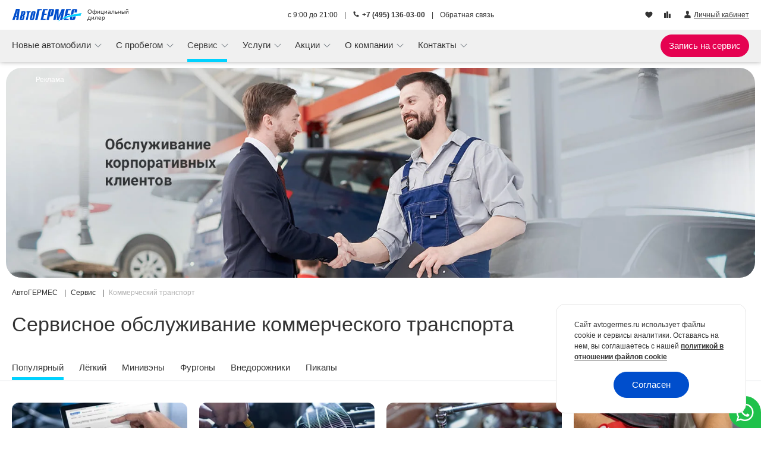

--- FILE ---
content_type: text/html; charset=UTF-8
request_url: https://www.avtogermes.ru/servis/spec_avto/
body_size: 38326
content:
<!DOCTYPE html><html prefix="og: https://ogp.me/ns/website#" itemscope itemtype="https://schema.org/AutoDealer" lang="ru"><head> <meta charset="utf-8"><link href="/img/favicon/apple-touch-icon.png" rel="apple-touch-icon" sizes="180x180"><link type="image/png" href="/img/favicon/favicon-32x32.png" rel="icon" sizes="32x32"><link type="image/png" href="/img/favicon/favicon-16x16.png" rel="icon" sizes="16x16"><link type="image/png" href="/img/favicon/android-chrome-192x192.png" rel="icon" sizes="192x192"><link type="image/png" href="/img/favicon/android-chrome-256x256.png" rel="icon" sizes="256x256"><link href="/img/favicon/site.webmanifest" rel="manifest"><link href="/img/favicon/safari-pinned-tab.svg" rel="mask-icon" color="#5bbad5"><meta http-equiv="X-UA-Compatible" content="IE=edge"><meta name="viewport" content="width=device-width, initial-scale=1, maximum-scale=1"><meta name="csrf-token" content="pfI0bEQbF18TGW69o4VWoirIHJFsKRsUdWY9GAFQ"/><script> window.ag_phone = {"type":"static","staticPhone":"1360300","dynamicPhone":null,"dynamicHideAfter":null}; window.ag_main_site = true;</script><meta name="ag_url_id" content="01kfhctwsh0af3bgxpby3n0my3"/> <link href="https://www.avtogermes.ru/servis/spec_avto/" rel="canonical" ><title>Сервисное обслуживание коммерческого транспорта в Москве по цене от рублей в АвтоГЕРМЕС</title><meta name="description" content="Сервисное обслуживание коммерческого транспорта в Москве по низким ценам от рублей в сервисном центре АвтоГермес. ✓ Гарантия на работу ✓ Квалифицированные специалисты ✓ Акции и спецпредложения ✓Запись онлайн"> <meta itemprop="name" content="Сервисное обслуживание коммерческого транспорта" > <meta itemprop="description" content="Сервисное обслуживание коммерческого транспорта в Москве по низким ценам от рублей в сервисном центре АвтоГермес. ✓ Гарантия на работу ✓ Квалифицированные специалисты ✓ Акции и спецпредложения ✓Запись онлайн" > <meta itemprop="telephone" content="+7 (495) 136-03-00" > <link type="font/ttf" href="/fonts/agcontrols/icomoon.ttf?93a550a60815c3fbc99aeed54841989b" rel="preload" as="font" crossorigin="anonymous"><link type="font/ttf" href="/fonts/agicons/icomoon.ttf?2cc81d7e47fc08d33b7ec5d38c01a316" rel="preload" as="font" crossorigin="anonymous"><link href="https://fonts.googleapis.com" rel="preconnect"><link href="https://fonts.gstatic.com" rel="preconnect" crossorigin> <style id="critical-css"> /* service.category.category_commerce_auto-desktop */ .breadcrumb{padding:7px 0}.breadcrumb-item,.breadcrumb-item>a{line-height:16px}.breadcrumb-item>a span{color:#333!important}.breadcrumb-item span{color:#b2b2b2!important}.cookie-consent[data-v-0479e03a]{background-color:#fff;border:1px solid #e5e5e5;border-top-left-radius:15px;border-top-right-radius:15px;bottom:0;padding:25px 30px;position:fixed;right:0;z-index:1000}@media (min-width:767px){.cookie-consent[data-v-0479e03a]{border-radius:15px;bottom:25px;max-width:320px;right:25px}}.cookie-consent__content[data-v-0479e03a]{font-size:12px;line-height:1.5}.cookie-consent__content a[data-v-0479e03a]{font-weight:700}.cookie-consent__button[data-v-0479e03a]{padding:10px 30px}.cookie-consent__button[data-v-0479e03a]:after{background-color:rgba(206,212,218,.5)!important}.form-select-field input::-webkit-inner-spin-button,.form-select-field input::-webkit-outer-spin-button{-webkit-appearance:none;appearance:none;margin:0}.form-field[data-v-45647b04]{position:relative}.service-commerce-auto__button-plus[data-v-07574050]{background-color:#fff;border:1px solid #737373;border-radius:5px;color:#737373;font-family:Roboto Thin,serif;font-size:36px;margin:15px 10px 12px;min-height:38px;padding-left:8px;padding-right:8px}.service-commerce-auto__button-plus-label[data-v-07574050]{padding-top:22px}.service-commerce-auto__title[data-v-07574050]{font-size:22px;font-weight:700;padding-left:40px;text-align:left}@media (min-width:576px){.service-commerce-auto__title[data-v-07574050]{font-size:28px;padding-left:10px}}.service-commerce-auto__subtitle[data-v-07574050]{font-size:20px;font-weight:700;margin-bottom:12px;margin-top:20px}.service-commerce-auto__categories[data-v-07574050],.service-commerce-auto__marks-models-group[data-v-07574050]{align-items:center;display:flex;flex-wrap:wrap;margin-top:0!important;padding-left:0}@media (min-width:767px){.service-commerce-auto__categories[data-v-07574050],.service-commerce-auto__marks-models-group[data-v-07574050]{flex-wrap:nowrap}}.service-commerce-auto__multiselect[data-v-07574050]{margin-bottom:0;margin-top:0;min-height:65px}.service-commerce-auto__categories[data-v-07574050]{padding-right:20px}.service-commerce-auto__marks-models-group[data-v-07574050]{display:flex;flex-wrap:wrap;justify-content:space-around;padding-left:10px;padding-right:10px}@media (min-width:576px){.service-commerce-auto__marks-models-group[data-v-07574050]{flex-wrap:nowrap;padding-left:20px;padding-right:20px}}.service-commerce-auto__personal-send-block[data-v-07574050]{align-items:center;display:flex;flex-wrap:wrap;height:130px;padding:0 30px}@media (min-width:767px){.service-commerce-auto__personal-send-block[data-v-07574050]{flex-wrap:nowrap;height:65px;padding:0}}.service-commerce-auto__personal-send-block-item-left[data-v-07574050]{padding-left:0}.service-commerce-auto__personal-send-block-item-right[data-v-07574050]{padding-left:0;padding-right:0}@media (min-width:576px){.service-commerce-auto__personal-send-block-item-right[data-v-07574050]{padding-left:10px}}@media (min-width:992px){.service-commerce-auto__personal-send-block-item-right[data-v-07574050]{padding-left:5px;padding-right:10px}}@media (min-width:1200px){.service-commerce-auto__personal-send-block-item-right[data-v-07574050]{padding-left:5px}}.nav-item{flex:none!important}.advertising-marking{bottom:0;position:absolute;right:10px;z-index:10}@media (min-width:576px){.advertising-marking{bottom:20px}}@media (min-width:992px){.advertising-marking{right:20px}}.modal-content[data-v-20b3898c]{border:none;display:flex;font-weight:lighter;padding:30px 0;position:relative}@media (min-width:767px){.modal-content[data-v-20b3898c]{padding-left:55px;padding-right:55px}}.close[data-v-20b3898c]{font-size:14px;font-weight:lighter;opacity:1;position:absolute;right:15px;top:15px;z-index:10}.close .cntrl-icon-close[data-v-20b3898c]:before{align-items:center;background:var(--brand-color-cyan-color,#00d2ff);border-radius:27px;color:#fff;display:inline-flex;height:27px;justify-content:center;margin-left:10px;padding-bottom:1px;width:27px}.my-car__car-heading{align-items:center;display:flex;grid-area:H;position:relative}.my-car__info{grid-area:I}.my-car__thumbnail.-mobile{align-items:center;display:flex;grid-area:T;height:100%;justify-content:center}.online-chat-dropdown{position:relative}.online-chat-dropdown--fixed{bottom:0;position:fixed;right:0;z-index:100}.online-chat-dropdown__btn-dialog{align-items:center;background-color:#fff;border-radius:40px;color:#fff!important;display:flex;font-size:38px;height:38px;justify-content:center;padding:0;width:38px}@media (min-width:767px){.online-chat-dropdown__btn-dialog{background-color:#fff;font-size:24px}}.online-chat-dropdown__btn-dialog--fixed{border-bottom-right-radius:0;color:#fff!important;font-size:34px;height:54px;width:54px}.online-chat-dropdown__btn-dialog--whatsapp_header{color:#1fc14b!important}.online-chat-dropdown__btn-dialog--fixed.online-chat-dropdown__btn-dialog--whatsapp_header{background-color:#1fc14b!important;color:#fff!important}.modal-button .btn{white-space:nowrap}@media (min-width:767px) and (max-width:991.98px){.modal-button .btn{font-size:12px!important;padding-left:8px!important;padding-right:8px!important}}.header-blog img[data-v-6335626d]{-o-object-fit:cover;object-fit:cover;-o-object-position:center;object-position:center;width:100%}.header-blog span[data-v-6335626d]{-webkit-box-orient:vertical;-webkit-line-clamp:3;display:-webkit-box;max-width:180px;overflow:hidden}.service-form-link-buttons__button{align-items:center;background:var(--brand-color-dark,#004ecc);color:#fff;display:flex;font-size:21px;text-align:left;text-decoration:none}.service-form-link-buttons__button.recording{display:block;font-size:12px;grid-column:span 2;text-align:center}@media (min-width:576px){.service-form-link-buttons__button.recording{display:none}}.service-form-link-buttons__button--pink{background:var(--brand-color-accent,#e50251);color:var(--brand-color-light-text,#fff)}.header-offers img[data-v-78e2bbdd]{-o-object-fit:cover;object-fit:cover;-o-object-position:center;object-position:center;width:100%}.header-offers span[data-v-78e2bbdd]{-webkit-box-orient:vertical;-webkit-line-clamp:3;display:-webkit-box;max-width:180px;overflow:hidden}.navbar-nav .icons[data-v-30791346]{margin-top:auto;padding-top:15px}.navbar-nav__online-chat-dropdown[data-v-30791346]{margin-top:0;padding-bottom:30px;padding-left:10px}.navbar-nav .ag-icon-vladelic[data-v-30791346]{margin-right:-4px}@media (max-width:766.98px){.navbar-collapse.collapse:not(.show){display:block!important}.navbar-collapse.collapse .navbar-nav{max-height:0;min-height:0}}.personal-area-menu-wrapper[data-v-f077dcfe]{position:relative}.adv-phone-wrap{font-size:11px}.adv-phone-wrap a{text-decoration:none!important}@media (min-width:576px){.adv-phone-wrap{font-size:unset}}@media (max-width:340px){.adv-phone-wrap a.cntrl-icon-phone:before{display:none}}.car-report-section-car-info__date{grid-area:D}.car-report-section-car-info__download{grid-area:L}.slider-lite-navigation__reserved{left:-40px;position:absolute}.slider-lite-navigation__btn{position:absolute;top:50%;transform:translateY(-50%);z-index:15}.slider-lite-navigation__btn.-prev{left:0}.slider-lite-navigation__btn.-next{right:0}.slider-lite-navigation__icon{color:#333;font-size:18px}.slider-lite-navigation__icon:before{display:block}.-prev .slider-lite-navigation__icon:before{left:-2px;position:relative;transform:rotate(90deg)}.-next .slider-lite-navigation__icon:before{transform:rotate(-90deg)}.slider-lite{--slider-lite-per-view:1;--slider-lite-gap:0;--slider-lite-next-slide-width:0px;position:relative}.slider-lite__wrapper{overflow:hidden}.slider-lite__inner{display:flex;overflow:hidden;touch-action:pan-y}.slider-lite-item{box-sizing:border-box;flex:0 0 calc(100%/var(--slider-lite-per-view) - var(--slider-lite-next-slide-width));overflow:hidden;padding:0 calc(var(--slider-lite-gap)*.5);position:relative;will-change:transform}.desc-card-link{align-items:center;border:1px solid #dbdfe2;border-radius:0;display:flex;height:100%;line-height:normal;min-height:82px;padding:24px 20px;text-align:left;text-decoration:none}.desc-card-link__icon{color:var(--brand-color-accent,#004ecc);display:flex;font-size:56px}.desc-card-link__info{display:flex;flex-direction:column;padding-left:20px}.service-category-item{position:relative}.service-category-item__thumbnail{align-items:center;border-radius:12px;color:#fff;font-size:18px;font-weight:700;justify-content:center;line-height:20px;min-height:70px;overflow:hidden;position:relative;text-align:center;text-decoration:none;white-space:normal;z-index:0}@media (min-width:576px){.service-category-item__thumbnail{align-items:flex-end;font-size:20px;line-height:22px;min-height:100px}}@media (min-width:767px){.service-category-item__thumbnail{font-size:18px;line-height:20px;min-height:120px}}.service-category-item__inner{padding-top:20.5%;position:relative;width:100%}@media (min-width:576px){.service-category-item__inner{padding-top:30%}}@media (min-width:767px){.service-category-item__inner{padding-top:42%}}@media (min-width:992px){.service-category-item__inner{padding-top:40%}}@media (min-width:1200px){.service-category-item__inner{padding-top:42%}}.service-category-item__inner span{bottom:50%;left:50%;position:absolute;transform:translate(-50%,50%);width:calc(100% - 32px)}@media (min-width:576px){.service-category-item__inner span{bottom:16px;transform:translate(-50%)}}.service-category-item .dropdown-wrapper{left:-5px;overflow:hidden;position:static;right:-5px;top:100%;z-index:10}@media (min-width:576px){.service-category-item .dropdown-wrapper{position:absolute}}.service-categories{display:grid;gap:10px;grid-template-columns:repeat(1,1fr)}@media (min-width:576px){.service-categories{gap:20px;grid-template-columns:repeat(2,1fr)}}@media (min-width:767px){.service-categories{grid-template-columns:repeat(3,1fr)}}@media (min-width:1200px){.service-categories{grid-template-columns:repeat(4,1fr)}}.slider-main-banner-advertising-marking{bottom:auto;left:0;right:auto;top:8px}.slider-main-banner-image[data-v-383587f2]{height:100%;width:100%}.slider-main-banner-image__image[data-v-383587f2]{background-color:#3b8ab8;display:none;height:100%;max-height:100%;-o-object-fit:cover;object-fit:cover;width:100%}.slider-main-banner-image__image--xs[data-v-383587f2]{display:block}@media (min-width:576px){.slider-main-banner-image__image--xs[data-v-383587f2]{display:none}.slider-main-banner-image__image--sm[data-v-383587f2]{display:block}}@media (min-width:767px){.slider-main-banner-image__image--sm[data-v-383587f2]{display:none}.slider-main-banner-image__image--md[data-v-383587f2]{display:block}}@media (min-width:1200px){.slider-main-banner-image__image--md[data-v-383587f2]{display:none}.slider-main-banner-image__image--xl[data-v-383587f2]{display:block}}.slider-main-banner-wrapper{border-radius:26px;overflow:hidden;position:relative}.slider-main-banner-wrapper__box{padding-top:141%}@media (min-width:576px){.slider-main-banner-wrapper__box{padding-top:60%}}@media (min-width:767px){.slider-main-banner-wrapper__box{padding-top:35%}}@media (min-width:992px){.slider-main-banner-wrapper__box{padding-top:28%}}@media (min-width:1608px){.slider-main-banner-wrapper__box{height:450px;padding-top:0}}.slider-main-banner-wrapper__wrapper,.slider-main-banner-wrapper__wrapper-inner{height:100%;left:0;position:absolute;top:0;width:100%;z-index:1}@media (min-width:767px){.slider-main-banner-wrapper__wrapper-inner{background:transparent}}.slider-main-banner-wrapper__inner{display:flex;flex-direction:column;height:100%}.slider-main-banner-wrapper__container{height:100%;margin:0 auto;max-width:1608px;padding:0 20px;width:100%}@media (min-width:576px){.slider-main-banner-wrapper__container{padding:0 30px}}@media (min-width:767px){.slider-main-banner-wrapper__container{padding:0 60px}}.slider-main-banner-wrapper__mobile{height:100%}@media (min-width:767px){.slider-main-banner-wrapper__mobile{display:none}}.slider-main-banner-wrapper__row{display:none}@media (min-width:767px){.slider-main-banner-wrapper__row{display:flex;flex-wrap:wrap;height:100%;justify-content:space-between;margin-left:-10px;margin-right:-10px}}.slider-main-banner-wrapper__col{flex:1 0 0;height:100%;position:relative}.slider-main-banner-wrapper__col--side{flex:0 0 33.3333333333%;max-width:33.3333333333%}@media (min-width:767px){.slider-main-banner-wrapper__col--side{flex:0 0 36%;max-width:36%}}@media (min-width:992px){.slider-main-banner-wrapper__col--side{flex:0 0 33.3333333333%;max-width:33.3333333333%}}.slider-main-banner-wrapper__col--auto{flex:0 0 auto;max-width:100%;width:auto}.slider-main-banner-slide__top[data-v-1da478f8]{display:flex;position:relative}.slider-main-banner-slide__body[data-v-1da478f8]{display:flex;flex-direction:column;height:100%}.slider-main-banner-slide__body[data-v-1da478f8]{justify-content:space-between;position:relative}.slider-main-banner-slide__body--mobile[data-v-1da478f8]{justify-content:flex-start;padding-top:36px}@media (min-width:430px){.slider-main-banner-slide__body--mobile[data-v-1da478f8]{padding-top:50px}}.slider-main-banner-slide__body--left[data-v-1da478f8]{padding-top:40px}@media (min-width:767px){.slider-main-banner-slide__body--left[data-v-1da478f8]{padding-top:30px}}.slider-main-banner-slide__footer[data-v-1da478f8]{margin-bottom:20px}@media (min-width:1200px){.slider-main-banner-slide__footer[data-v-1da478f8]{margin-bottom:30px}}.slider-main-banner-slide__footer--mobile[data-v-1da478f8]{align-items:flex-end;display:grid;gap:20px;grid-template-columns:repeat(auto-fit,minmax(0,1fr));height:110px;margin-bottom:0;margin-top:0}@media (min-width:430px){.slider-main-banner-slide__footer--mobile[data-v-1da478f8]{height:150px}}@media (min-width:576px){.slider-main-banner-slide__footer--mobile[data-v-1da478f8]{height:60px;margin-bottom:30px;margin-top:5px}}@media (min-width:767px){.slider-main-banner-slide__footer--mobile[data-v-1da478f8]{height:auto;margin:16px 0}}.slider-main-banner-pagination{display:flex}.slider-main-banner{padding:10px}.slider-main-banner__pagination{display:none}@media (min-width:576px){.slider-main-banner__pagination{bottom:20px;bottom:30px;display:flex;justify-content:center;left:50%;position:absolute;transform:translate(-50%,50%);width:20%;z-index:2}}@media (min-width:767px){.slider-main-banner__pagination{bottom:20px}}@media (min-width:992px){.slider-main-banner__pagination{bottom:30px}}.marks.row[data-v-5c41717c]{justify-content:center}.nav-item{flex:none!important}.service-form-link-buttons__button{align-items:center;background:var(--brand-color-dark,#004ecc);color:#fff;display:flex;font-size:21px;text-align:left;text-decoration:none}.service-form-link-buttons__button.recording{display:block;font-size:12px;grid-column:span 2;text-align:center}@media (min-width:576px){.service-form-link-buttons__button.recording{display:none}}.service-form-link-buttons__button--pink{background:var(--brand-color-accent,#e50251);color:var(--brand-color-light-text,#fff)}.gallery-slider__col--image{grid-area:I}.gallery-slider__col--preview{grid-area:P}.slider-service-advantages{--slider-lite-gap:10px;--slider-lite-next-slide-width:50px;--slider-lite-per-view:1}@media (min-width:576px){.slider-service-advantages{--slider-lite-next-slide-width:10px;--slider-lite-per-view:2}}@media (min-width:767px){.slider-service-advantages{--slider-lite-gap:20px;--slider-lite-per-view:2}}@media (min-width:992px){.slider-service-advantages{--slider-lite-per-view:2}}@media (min-width:1200px){.slider-service-advantages{--slider-lite-next-slide-width:0px;--slider-lite-per-view:3}}.slider-service-advantages__title{font-size:15px;font-weight:700;line-height:1.1}@media (min-width:767px){.slider-service-advantages__title{font-size:18px}}@media (min-width:992px){.slider-service-advantages__title{font-size:20px}}.slider-service-advantages__text{font-size:13px;line-height:1.1;margin-top:10px}@media (min-width:767px){.slider-service-advantages__text{font-size:15px;margin-top:10px}}.car-report__title{font-size:34px;font-weight:300;grid-area:T;margin:0!important}:root{--blue:#004ecc;--indigo:#6574cd;--purple:#9561e2;--pink:#e50251;--red:#e3342f;--orange:#f6993f;--yellow:#ffed4a;--green:#38c172;--teal:#4dc0b5;--cyan:#00d2ff;--white:#fff;--gray:#6c757d;--gray-dark:#343a40;--primary:#004ecc;--secondary:#6c757d;--success:#38c172;--info:#00d2ff;--warning:#ffed4a;--danger:#e3342f;--light:#f0f0f0;--dark:#343a40;--breakpoint-xs:0;--breakpoint-xsm:430px;--breakpoint-sm:576px;--breakpoint-md:767px;--breakpoint-lg:992px;--breakpoint-xl:1200px;--breakpoint-xxl:1608px;--font-family-sans-serif:"Roboto",sans-serif;--font-family-monospace:SFMono-Regular,Menlo,Monaco,Consolas,"Liberation Mono","Courier New",monospace}*,:after,:before{box-sizing:border-box}html{-webkit-text-size-adjust:100%;font-family:sans-serif;line-height:1.15}header,nav,section{display:block}body{background-color:#fff;color:#333;font-family:Roboto,sans-serif;font-size:.9rem;font-weight:400;line-height:1.6;margin:0;text-align:left}h1,h2{margin-bottom:.5rem;margin-top:0}p{margin-bottom:1rem;margin-top:0}ol,ul{margin-bottom:1rem}ol,ul{margin-top:0}b,strong{font-weight:bolder}a{background-color:transparent;color:#004ecc;text-decoration:none}a:not([href]):not([class]){color:inherit;text-decoration:none}img{border-style:none}img{vertical-align:middle}label{display:inline-block;margin-bottom:.5rem}button{border-radius:0}button,input{font-family:inherit;font-size:inherit;line-height:inherit;margin:0}button,input{overflow:visible}button{text-transform:none}[type=button],[type=submit],button{-webkit-appearance:button}[type=button]::-moz-focus-inner,[type=submit]::-moz-focus-inner,button::-moz-focus-inner{border-style:none;padding:0}input[type=checkbox]{box-sizing:border-box;padding:0}[type=number]::-webkit-inner-spin-button,[type=number]::-webkit-outer-spin-button{height:auto}::-webkit-file-upload-button{-webkit-appearance:button;font:inherit}.h2,.h3,h1,h2{font-weight:500;line-height:1.2;margin-bottom:.5rem}h1{font-size:2.25rem}.h2,h2{font-size:1.8rem}.h3{font-size:1.575rem}.container{margin-left:auto;margin-right:auto;padding-left:10px;padding-right:10px;width:100%}@media (min-width:576px){.container{max-width:100%}}@media (min-width:767px){.container{max-width:100%}}@media (min-width:992px){.container{max-width:100%}}@media (min-width:1200px){.container{max-width:1528px}}@media (min-width:1608px){.container{max-width:1608px}}.row{display:flex;flex-wrap:wrap;margin-left:-10px;margin-right:-10px}.col,.col-12,.col-3,.col-6,.col-lg-3,.col-md-2,.col-md-3,.col-md-6,.col-sm-6,.col-xl-1{padding-left:10px;padding-right:10px;position:relative;width:100%}.col{flex-basis:0;flex-grow:1;max-width:100%}.col-3{flex:0 0 25%;max-width:25%}.col-6{flex:0 0 50%;max-width:50%}.col-12{flex:0 0 100%;max-width:100%}.order-2{order:2}@media (min-width:576px){.col-sm-6{flex:0 0 50%;max-width:50%}}@media (min-width:767px){.col-md-2{flex:0 0 16.66666667%;max-width:16.66666667%}.col-md-3{flex:0 0 25%;max-width:25%}.col-md-6{flex:0 0 50%;max-width:50%}}@media (min-width:992px){.col-lg-3{flex:0 0 25%;max-width:25%}}@media (min-width:1200px){.col-xl-1{flex:0 0 8.33333333%;max-width:8.33333333%}}.form-control{background-clip:padding-box;background-color:#fff;border:1px solid #ced4da;border-radius:.3125rem;color:#495057;display:block;font-size:.9rem;font-weight:400;height:calc(1.6em + .75rem + 2px);line-height:1.6;padding:.375rem .75rem;width:100%}.form-control::-ms-expand{background-color:transparent;border:0}.form-control::-moz-placeholder{color:#6c757d;opacity:1}.form-group{margin-bottom:1rem}.form-check-input{margin-left:-1.25rem;margin-top:.3rem;position:absolute}.form-check-label{margin-bottom:0}.btn{background-color:transparent;border:1px solid transparent;border-radius:.3125rem;color:#333;display:inline-block;font-size:.9rem;font-weight:400;line-height:1.6;padding:.375rem .75rem;text-align:center;vertical-align:middle}.btn-primary{background-color:#004ecc;border-color:#004ecc}.btn-link{color:#004ecc;font-weight:400;text-decoration:none}.fade:not(.show){opacity:0}.collapse:not(.show){display:none}.dropdown{position:relative}.dropdown-toggle{white-space:nowrap}.dropdown-toggle:after{border-bottom:0;border-left:.3em solid transparent;border-right:.3em solid transparent;border-top:.3em solid;content:"";display:inline-block;margin-left:.255em;vertical-align:.255em}.dropdown-menu{background-clip:padding-box;background-color:#fff;border:1px solid rgba(51,51,51,.15);border-radius:.3125rem;color:#333;display:none;float:left;font-size:.9rem;left:0;list-style:none;margin:.125rem 0 0;min-width:10rem;padding:.5rem 0;position:absolute;text-align:left;top:100%;z-index:1000}.dropdown-item{background-color:transparent;border:0;clear:both;color:#333;display:block;font-weight:400;padding:.25rem 1.5rem;text-align:inherit;white-space:nowrap;width:100%}.dropdown-item.active{background-color:#004ecc;color:#fff;text-decoration:none}.dropdown-menu.show{display:block}.nav{display:flex;flex-wrap:wrap;list-style:none;margin-bottom:0;padding-left:0}.nav-link{display:block;padding:.5rem 1rem}.nav-tabs{border-bottom:1px solid #dbdfe2}.nav-tabs .nav-link{background-color:transparent;border:1px solid transparent;border-top-left-radius:.3125rem;border-top-right-radius:.3125rem;margin-bottom:-1px}.nav-tabs .nav-link.active{background-color:transparent;border-color:#dbdfe2 #dbdfe2 transparent;color:#495057}.navbar{padding:.5rem 1rem;position:relative}.navbar{align-items:center;display:flex;flex-wrap:wrap;justify-content:space-between}.navbar-brand{display:inline-block;font-size:1.125rem;line-height:inherit;margin-right:1rem;padding-bottom:.32rem;padding-top:.32rem;white-space:nowrap}.navbar-nav{display:flex;flex-direction:column;list-style:none;margin-bottom:0;padding-left:0}.navbar-nav .nav-link{padding-left:0;padding-right:0}.navbar-nav .dropdown-menu{float:none;position:static}.navbar-collapse{align-items:center;flex-basis:100%;flex-grow:1}.navbar-toggler{background-color:transparent;border:1px solid transparent;border-radius:.3125rem;font-size:1.125rem;line-height:1;padding:.25rem .75rem}@media (min-width:767px){.navbar-expand-md{flex-flow:row nowrap;justify-content:flex-start}.navbar-expand-md .navbar-nav{flex-direction:row}.navbar-expand-md .navbar-nav .dropdown-menu{position:absolute}.navbar-expand-md .navbar-nav .nav-link{padding-left:.5rem;padding-right:.5rem}.navbar-expand-md .navbar-collapse{display:flex!important;flex-basis:auto}.navbar-expand-md .navbar-toggler{display:none}}@media (min-width:992px){.navbar-expand-lg{flex-flow:row nowrap;justify-content:flex-start}}.navbar-light .navbar-brand{color:rgba(51,51,51,.9)}.navbar-light .navbar-nav .nav-link{color:rgba(51,51,51,.5)}.navbar-light .navbar-nav .active>.nav-link{color:rgba(51,51,51,.9)}.navbar-light .navbar-toggler{border-color:rgba(51,51,51,.1);color:rgba(51,51,51,.5)}.breadcrumb{background-color:#e5e5e5;border-radius:.3125rem;display:flex;flex-wrap:wrap;list-style:none;margin-bottom:1rem;padding:.75rem 1rem}.breadcrumb-item+.breadcrumb-item{padding-left:.5rem}.breadcrumb-item+.breadcrumb-item:before{color:#6c757d;content:"/";float:left;padding-right:.5rem}.breadcrumb-item.active{color:#6c757d}.badge{border-radius:.3125rem;display:inline-block;font-size:75%;font-weight:700;line-height:1;padding:.25em .4em;text-align:center;vertical-align:baseline;white-space:nowrap}.badge-secondary{background-color:#6c757d;color:#fff}.close{color:#333;float:right;font-size:1.35rem;font-weight:700;line-height:1;opacity:.5;text-shadow:0 1px 0 #fff}button.close{background-color:transparent;border:0;padding:0}.modal{display:none;height:100%;left:0;outline:0;overflow:hidden;position:fixed;top:0;width:100%;z-index:1050}.modal-dialog{margin:.5rem;position:relative;width:auto}.modal.fade .modal-dialog{transform:translateY(-50px)}.modal-dialog-centered{align-items:center;display:flex;min-height:calc(100% - 1rem)}.modal-dialog-centered:before{content:"";display:block;height:calc(100vh - 1rem);height:-webkit-min-content;height:-moz-min-content;height:min-content}.modal-content{background-clip:padding-box;background-color:#fff;border:1px solid rgba(51,51,51,.2);border-radius:.3rem;display:flex;flex-direction:column;outline:0;position:relative;width:100%}.modal-body{flex:1 1 auto;padding:1rem;position:relative}@media (min-width:576px){.modal-dialog{margin:1.75rem auto;max-width:500px}.modal-dialog-centered{min-height:calc(100% - 3.5rem)}.modal-dialog-centered:before{height:calc(100vh - 3.5rem);height:-webkit-min-content;height:-moz-min-content;height:min-content}}.bg-light{background-color:#f0f0f0!important}.d-none{display:none!important}.d-inline{display:inline!important}.d-block{display:block!important}.d-flex{display:flex!important}@media (min-width:576px){.d-sm-none{display:none!important}.d-sm-block{display:block!important}}@media (min-width:767px){.d-md-none{display:none!important}.d-md-inline-block{display:inline-block!important}.d-md-flex{display:flex!important}}@media (min-width:992px){.d-lg-none{display:none!important}.d-lg-inline{display:inline!important}}@media (min-width:1200px){.d-xl-none{display:none!important}}.w-100{width:100%!important}.h-100{height:100%!important}.ml-1{margin-left:.25rem!important}.mr-2{margin-right:.5rem!important}.mb-2{margin-bottom:.5rem!important}.mt-3{margin-top:1rem!important}.mb-3{margin-bottom:1rem!important}.ml-3{margin-left:1rem!important}.mb-4{margin-bottom:1.5rem!important}.pr-0{padding-right:0!important}.pl-0{padding-left:0!important}@media (min-width:767px){.px-md-2{padding-right:.5rem!important}.px-md-2{padding-left:.5rem!important}}.text-nowrap{white-space:nowrap!important}.text-left{text-align:left!important}.text-right{text-align:right!important}.text-center{text-align:center!important}@media (min-width:767px){.text-md-center{text-align:center!important}}.font-weight-bold{font-weight:700!important}.text-decoration-none{text-decoration:none!important}:root{--swiper-theme-color:#007aff}@font-face{font-display:swap;font-family:Roboto;font-stretch:100%;font-style:italic;font-weight:300;src:url(/fonts/roboto/KFO5CnqEu92Fr1Mu53ZEC9_Vu3r1gIhOszmkC3kaWzU.woff2?29278bec0d9a1207d6bd04f7874f3d35) format("woff2");unicode-range:u+0460-052f,u+1c80-1c8a,u+20b4,u+2de0-2dff,u+a640-a69f,u+fe2e-fe2f}@font-face{font-display:swap;font-family:Roboto;font-stretch:100%;font-style:italic;font-weight:300;src:url(/fonts/roboto/KFO5CnqEu92Fr1Mu53ZEC9_Vu3r1gIhOszmkAnkaWzU.woff2?429c1796389921e65f0fca8f76b9f15c) format("woff2");unicode-range:u+0301,u+0400-045f,u+0490-0491,u+04b0-04b1,u+2116}@font-face{font-display:swap;font-family:Roboto;font-stretch:100%;font-style:italic;font-weight:300;src:url(/fonts/roboto/KFO5CnqEu92Fr1Mu53ZEC9_Vu3r1gIhOszmkCnkaWzU.woff2?b85cfc277b02cc5776af055898ab95a9) format("woff2");unicode-range:u+1f??}@font-face{font-display:swap;font-family:Roboto;font-stretch:100%;font-style:italic;font-weight:300;src:url(/fonts/roboto/KFO5CnqEu92Fr1Mu53ZEC9_Vu3r1gIhOszmkBXkaWzU.woff2?15cc71eafd0acb1662eeee80ad6a0b52) format("woff2");unicode-range:u+0370-0377,u+037a-037f,u+0384-038a,u+038c,u+038e-03a1,u+03a3-03ff}@font-face{font-display:swap;font-family:Roboto;font-stretch:100%;font-style:italic;font-weight:300;src:url(/fonts/roboto/KFO5CnqEu92Fr1Mu53ZEC9_Vu3r1gIhOszmkenkaWzU.woff2?c5e95920efbd74970b596fbd18da15d1) format("woff2");unicode-range:u+0302-0303,u+0305,u+0307-0308,u+0310,u+0312,u+0315,u+031a,u+0326-0327,u+032c,u+032f-0330,u+0332-0333,u+0338,u+033a,u+0346,u+034d,u+0391-03a1,u+03a3-03a9,u+03b1-03c9,u+03d1,u+03d5-03d6,u+03f0-03f1,u+03f4-03f5,u+2016-2017,u+2034-2038,u+203c,u+2040,u+2043,u+2047,u+2050,u+2057,u+205f,u+2070-2071,u+2074-208e,u+2090-209c,u+20d0-20dc,u+20e1,u+20e5-20ef,u+2100-2112,u+2114-2115,u+2117-2121,u+2123-214f,u+2190,u+2192,u+2194-21ae,u+21b0-21e5,u+21f1-21f2,u+21f4-2211,u+2213-2214,u+2216-22ff,u+2308-230b,u+2310,u+2319,u+231c-2321,u+2336-237a,u+237c,u+2395,u+239b-23b7,u+23d0,u+23dc-23e1,u+2474-2475,u+25af,u+25b3,u+25b7,u+25bd,u+25c1,u+25ca,u+25cc,u+25fb,u+266d-266f,u+27c0-27ff,u+2900-2aff,u+2b0e-2b11,u+2b30-2b4c,u+2bfe,u+3030,u+ff5b,u+ff5d,u+1d400-1d7ff,u+1ee??}@font-face{font-display:swap;font-family:Roboto;font-stretch:100%;font-style:italic;font-weight:300;src:url(/fonts/roboto/KFO5CnqEu92Fr1Mu53ZEC9_Vu3r1gIhOszmkaHkaWzU.woff2?0ee00ff78f7ecb4362f61c2d2c1ca6b7) format("woff2");unicode-range:u+0001-000c,u+000e-001f,u+007f-009f,u+20dd-20e0,u+20e2-20e4,u+2150-218f,u+2190,u+2192,u+2194-2199,u+21af,u+21e6-21f0,u+21f3,u+2218-2219,u+2299,u+22c4-22c6,u+2300-243f,u+2440-244a,u+2460-24ff,u+25a0-27bf,u+28??,u+2921-2922,u+2981,u+29bf,u+29eb,u+2b??,u+4dc0-4dff,u+fff9-fffb,u+10140-1018e,u+10190-1019c,u+101a0,u+101d0-101fd,u+102e0-102fb,u+10e60-10e7e,u+1d2c0-1d2d3,u+1d2e0-1d37f,u+1f0??,u+1f100-1f1ad,u+1f1e6-1f1ff,u+1f30d-1f30f,u+1f315,u+1f31c,u+1f31e,u+1f320-1f32c,u+1f336,u+1f378,u+1f37d,u+1f382,u+1f393-1f39f,u+1f3a7-1f3a8,u+1f3ac-1f3af,u+1f3c2,u+1f3c4-1f3c6,u+1f3ca-1f3ce,u+1f3d4-1f3e0,u+1f3ed,u+1f3f1-1f3f3,u+1f3f5-1f3f7,u+1f408,u+1f415,u+1f41f,u+1f426,u+1f43f,u+1f441-1f442,u+1f444,u+1f446-1f449,u+1f44c-1f44e,u+1f453,u+1f46a,u+1f47d,u+1f4a3,u+1f4b0,u+1f4b3,u+1f4b9,u+1f4bb,u+1f4bf,u+1f4c8-1f4cb,u+1f4d6,u+1f4da,u+1f4df,u+1f4e3-1f4e6,u+1f4ea-1f4ed,u+1f4f7,u+1f4f9-1f4fb,u+1f4fd-1f4fe,u+1f503,u+1f507-1f50b,u+1f50d,u+1f512-1f513,u+1f53e-1f54a,u+1f54f-1f5fa,u+1f610,u+1f650-1f67f,u+1f687,u+1f68d,u+1f691,u+1f694,u+1f698,u+1f6ad,u+1f6b2,u+1f6b9-1f6ba,u+1f6bc,u+1f6c6-1f6cf,u+1f6d3-1f6d7,u+1f6e0-1f6ea,u+1f6f0-1f6f3,u+1f6f7-1f6fc,u+1f7??,u+1f800-1f80b,u+1f810-1f847,u+1f850-1f859,u+1f860-1f887,u+1f890-1f8ad,u+1f8b0-1f8bb,u+1f8c0-1f8c1,u+1f900-1f90b,u+1f93b,u+1f946,u+1f984,u+1f996,u+1f9e9,u+1fa00-1fa6f,u+1fa70-1fa7c,u+1fa80-1fa89,u+1fa8f-1fac6,u+1face-1fadc,u+1fadf-1fae9,u+1faf0-1faf8,u+1fb??}@font-face{font-display:swap;font-family:Roboto;font-stretch:100%;font-style:italic;font-weight:300;src:url(/fonts/roboto/KFO5CnqEu92Fr1Mu53ZEC9_Vu3r1gIhOszmkCXkaWzU.woff2?b0c3c9b76c23a12a45791db27819b226) format("woff2");unicode-range:u+0102-0103,u+0110-0111,u+0128-0129,u+0168-0169,u+01a0-01a1,u+01af-01b0,u+0300-0301,u+0303-0304,u+0308-0309,u+0323,u+0329,u+1ea0-1ef9,u+20ab}@font-face{font-display:swap;font-family:Roboto;font-stretch:100%;font-style:italic;font-weight:300;src:url(/fonts/roboto/KFO5CnqEu92Fr1Mu53ZEC9_Vu3r1gIhOszmkCHkaWzU.woff2?4934f50fb022429267e25260e1ac8f60) format("woff2");unicode-range:u+0100-02ba,u+02bd-02c5,u+02c7-02cc,u+02ce-02d7,u+02dd-02ff,u+0304,u+0308,u+0329,u+1d00-1dbf,u+1e00-1e9f,u+1ef2-1eff,u+2020,u+20a0-20ab,u+20ad-20c0,u+2113,u+2c60-2c7f,u+a720-a7ff}@font-face{font-display:swap;font-family:Roboto;font-stretch:100%;font-style:italic;font-weight:300;src:url(/fonts/roboto/KFO5CnqEu92Fr1Mu53ZEC9_Vu3r1gIhOszmkBnka.woff2?d711fd285c77c4612348b0147fcf06ed) format("woff2");unicode-range:u+00??,u+0131,u+0152-0153,u+02bb-02bc,u+02c6,u+02da,u+02dc,u+0304,u+0308,u+0329,u+2000-206f,u+20ac,u+2122,u+2191,u+2193,u+2212,u+2215,u+feff,u+fffd}@font-face{font-display:swap;font-family:Roboto;font-stretch:100%;font-style:italic;font-weight:400;src:url(/fonts/roboto/KFO5CnqEu92Fr1Mu53ZEC9_Vu3r1gIhOszmkC3kaWzU.woff2?29278bec0d9a1207d6bd04f7874f3d35) format("woff2");unicode-range:u+0460-052f,u+1c80-1c8a,u+20b4,u+2de0-2dff,u+a640-a69f,u+fe2e-fe2f}@font-face{font-display:swap;font-family:Roboto;font-stretch:100%;font-style:italic;font-weight:400;src:url(/fonts/roboto/KFO5CnqEu92Fr1Mu53ZEC9_Vu3r1gIhOszmkAnkaWzU.woff2?429c1796389921e65f0fca8f76b9f15c) format("woff2");unicode-range:u+0301,u+0400-045f,u+0490-0491,u+04b0-04b1,u+2116}@font-face{font-display:swap;font-family:Roboto;font-stretch:100%;font-style:italic;font-weight:400;src:url(/fonts/roboto/KFO5CnqEu92Fr1Mu53ZEC9_Vu3r1gIhOszmkCnkaWzU.woff2?b85cfc277b02cc5776af055898ab95a9) format("woff2");unicode-range:u+1f??}@font-face{font-display:swap;font-family:Roboto;font-stretch:100%;font-style:italic;font-weight:400;src:url(/fonts/roboto/KFO5CnqEu92Fr1Mu53ZEC9_Vu3r1gIhOszmkBXkaWzU.woff2?15cc71eafd0acb1662eeee80ad6a0b52) format("woff2");unicode-range:u+0370-0377,u+037a-037f,u+0384-038a,u+038c,u+038e-03a1,u+03a3-03ff}@font-face{font-display:swap;font-family:Roboto;font-stretch:100%;font-style:italic;font-weight:400;src:url(/fonts/roboto/KFO5CnqEu92Fr1Mu53ZEC9_Vu3r1gIhOszmkenkaWzU.woff2?c5e95920efbd74970b596fbd18da15d1) format("woff2");unicode-range:u+0302-0303,u+0305,u+0307-0308,u+0310,u+0312,u+0315,u+031a,u+0326-0327,u+032c,u+032f-0330,u+0332-0333,u+0338,u+033a,u+0346,u+034d,u+0391-03a1,u+03a3-03a9,u+03b1-03c9,u+03d1,u+03d5-03d6,u+03f0-03f1,u+03f4-03f5,u+2016-2017,u+2034-2038,u+203c,u+2040,u+2043,u+2047,u+2050,u+2057,u+205f,u+2070-2071,u+2074-208e,u+2090-209c,u+20d0-20dc,u+20e1,u+20e5-20ef,u+2100-2112,u+2114-2115,u+2117-2121,u+2123-214f,u+2190,u+2192,u+2194-21ae,u+21b0-21e5,u+21f1-21f2,u+21f4-2211,u+2213-2214,u+2216-22ff,u+2308-230b,u+2310,u+2319,u+231c-2321,u+2336-237a,u+237c,u+2395,u+239b-23b7,u+23d0,u+23dc-23e1,u+2474-2475,u+25af,u+25b3,u+25b7,u+25bd,u+25c1,u+25ca,u+25cc,u+25fb,u+266d-266f,u+27c0-27ff,u+2900-2aff,u+2b0e-2b11,u+2b30-2b4c,u+2bfe,u+3030,u+ff5b,u+ff5d,u+1d400-1d7ff,u+1ee??}@font-face{font-display:swap;font-family:Roboto;font-stretch:100%;font-style:italic;font-weight:400;src:url(/fonts/roboto/KFO5CnqEu92Fr1Mu53ZEC9_Vu3r1gIhOszmkaHkaWzU.woff2?0ee00ff78f7ecb4362f61c2d2c1ca6b7) format("woff2");unicode-range:u+0001-000c,u+000e-001f,u+007f-009f,u+20dd-20e0,u+20e2-20e4,u+2150-218f,u+2190,u+2192,u+2194-2199,u+21af,u+21e6-21f0,u+21f3,u+2218-2219,u+2299,u+22c4-22c6,u+2300-243f,u+2440-244a,u+2460-24ff,u+25a0-27bf,u+28??,u+2921-2922,u+2981,u+29bf,u+29eb,u+2b??,u+4dc0-4dff,u+fff9-fffb,u+10140-1018e,u+10190-1019c,u+101a0,u+101d0-101fd,u+102e0-102fb,u+10e60-10e7e,u+1d2c0-1d2d3,u+1d2e0-1d37f,u+1f0??,u+1f100-1f1ad,u+1f1e6-1f1ff,u+1f30d-1f30f,u+1f315,u+1f31c,u+1f31e,u+1f320-1f32c,u+1f336,u+1f378,u+1f37d,u+1f382,u+1f393-1f39f,u+1f3a7-1f3a8,u+1f3ac-1f3af,u+1f3c2,u+1f3c4-1f3c6,u+1f3ca-1f3ce,u+1f3d4-1f3e0,u+1f3ed,u+1f3f1-1f3f3,u+1f3f5-1f3f7,u+1f408,u+1f415,u+1f41f,u+1f426,u+1f43f,u+1f441-1f442,u+1f444,u+1f446-1f449,u+1f44c-1f44e,u+1f453,u+1f46a,u+1f47d,u+1f4a3,u+1f4b0,u+1f4b3,u+1f4b9,u+1f4bb,u+1f4bf,u+1f4c8-1f4cb,u+1f4d6,u+1f4da,u+1f4df,u+1f4e3-1f4e6,u+1f4ea-1f4ed,u+1f4f7,u+1f4f9-1f4fb,u+1f4fd-1f4fe,u+1f503,u+1f507-1f50b,u+1f50d,u+1f512-1f513,u+1f53e-1f54a,u+1f54f-1f5fa,u+1f610,u+1f650-1f67f,u+1f687,u+1f68d,u+1f691,u+1f694,u+1f698,u+1f6ad,u+1f6b2,u+1f6b9-1f6ba,u+1f6bc,u+1f6c6-1f6cf,u+1f6d3-1f6d7,u+1f6e0-1f6ea,u+1f6f0-1f6f3,u+1f6f7-1f6fc,u+1f7??,u+1f800-1f80b,u+1f810-1f847,u+1f850-1f859,u+1f860-1f887,u+1f890-1f8ad,u+1f8b0-1f8bb,u+1f8c0-1f8c1,u+1f900-1f90b,u+1f93b,u+1f946,u+1f984,u+1f996,u+1f9e9,u+1fa00-1fa6f,u+1fa70-1fa7c,u+1fa80-1fa89,u+1fa8f-1fac6,u+1face-1fadc,u+1fadf-1fae9,u+1faf0-1faf8,u+1fb??}@font-face{font-display:swap;font-family:Roboto;font-stretch:100%;font-style:italic;font-weight:400;src:url(/fonts/roboto/KFO5CnqEu92Fr1Mu53ZEC9_Vu3r1gIhOszmkCXkaWzU.woff2?b0c3c9b76c23a12a45791db27819b226) format("woff2");unicode-range:u+0102-0103,u+0110-0111,u+0128-0129,u+0168-0169,u+01a0-01a1,u+01af-01b0,u+0300-0301,u+0303-0304,u+0308-0309,u+0323,u+0329,u+1ea0-1ef9,u+20ab}@font-face{font-display:swap;font-family:Roboto;font-stretch:100%;font-style:italic;font-weight:400;src:url(/fonts/roboto/KFO5CnqEu92Fr1Mu53ZEC9_Vu3r1gIhOszmkCHkaWzU.woff2?4934f50fb022429267e25260e1ac8f60) format("woff2");unicode-range:u+0100-02ba,u+02bd-02c5,u+02c7-02cc,u+02ce-02d7,u+02dd-02ff,u+0304,u+0308,u+0329,u+1d00-1dbf,u+1e00-1e9f,u+1ef2-1eff,u+2020,u+20a0-20ab,u+20ad-20c0,u+2113,u+2c60-2c7f,u+a720-a7ff}@font-face{font-display:swap;font-family:Roboto;font-stretch:100%;font-style:italic;font-weight:400;src:url(/fonts/roboto/KFO5CnqEu92Fr1Mu53ZEC9_Vu3r1gIhOszmkBnka.woff2?d711fd285c77c4612348b0147fcf06ed) format("woff2");unicode-range:u+00??,u+0131,u+0152-0153,u+02bb-02bc,u+02c6,u+02da,u+02dc,u+0304,u+0308,u+0329,u+2000-206f,u+20ac,u+2122,u+2191,u+2193,u+2212,u+2215,u+feff,u+fffd}@font-face{font-display:swap;font-family:Roboto;font-stretch:100%;font-style:italic;font-weight:700;src:url(/fonts/roboto/KFO5CnqEu92Fr1Mu53ZEC9_Vu3r1gIhOszmkC3kaWzU.woff2?29278bec0d9a1207d6bd04f7874f3d35) format("woff2");unicode-range:u+0460-052f,u+1c80-1c8a,u+20b4,u+2de0-2dff,u+a640-a69f,u+fe2e-fe2f}@font-face{font-display:swap;font-family:Roboto;font-stretch:100%;font-style:italic;font-weight:700;src:url(/fonts/roboto/KFO5CnqEu92Fr1Mu53ZEC9_Vu3r1gIhOszmkAnkaWzU.woff2?429c1796389921e65f0fca8f76b9f15c) format("woff2");unicode-range:u+0301,u+0400-045f,u+0490-0491,u+04b0-04b1,u+2116}@font-face{font-display:swap;font-family:Roboto;font-stretch:100%;font-style:italic;font-weight:700;src:url(/fonts/roboto/KFO5CnqEu92Fr1Mu53ZEC9_Vu3r1gIhOszmkCnkaWzU.woff2?b85cfc277b02cc5776af055898ab95a9) format("woff2");unicode-range:u+1f??}@font-face{font-display:swap;font-family:Roboto;font-stretch:100%;font-style:italic;font-weight:700;src:url(/fonts/roboto/KFO5CnqEu92Fr1Mu53ZEC9_Vu3r1gIhOszmkBXkaWzU.woff2?15cc71eafd0acb1662eeee80ad6a0b52) format("woff2");unicode-range:u+0370-0377,u+037a-037f,u+0384-038a,u+038c,u+038e-03a1,u+03a3-03ff}@font-face{font-display:swap;font-family:Roboto;font-stretch:100%;font-style:italic;font-weight:700;src:url(/fonts/roboto/KFO5CnqEu92Fr1Mu53ZEC9_Vu3r1gIhOszmkenkaWzU.woff2?c5e95920efbd74970b596fbd18da15d1) format("woff2");unicode-range:u+0302-0303,u+0305,u+0307-0308,u+0310,u+0312,u+0315,u+031a,u+0326-0327,u+032c,u+032f-0330,u+0332-0333,u+0338,u+033a,u+0346,u+034d,u+0391-03a1,u+03a3-03a9,u+03b1-03c9,u+03d1,u+03d5-03d6,u+03f0-03f1,u+03f4-03f5,u+2016-2017,u+2034-2038,u+203c,u+2040,u+2043,u+2047,u+2050,u+2057,u+205f,u+2070-2071,u+2074-208e,u+2090-209c,u+20d0-20dc,u+20e1,u+20e5-20ef,u+2100-2112,u+2114-2115,u+2117-2121,u+2123-214f,u+2190,u+2192,u+2194-21ae,u+21b0-21e5,u+21f1-21f2,u+21f4-2211,u+2213-2214,u+2216-22ff,u+2308-230b,u+2310,u+2319,u+231c-2321,u+2336-237a,u+237c,u+2395,u+239b-23b7,u+23d0,u+23dc-23e1,u+2474-2475,u+25af,u+25b3,u+25b7,u+25bd,u+25c1,u+25ca,u+25cc,u+25fb,u+266d-266f,u+27c0-27ff,u+2900-2aff,u+2b0e-2b11,u+2b30-2b4c,u+2bfe,u+3030,u+ff5b,u+ff5d,u+1d400-1d7ff,u+1ee??}@font-face{font-display:swap;font-family:Roboto;font-stretch:100%;font-style:italic;font-weight:700;src:url(/fonts/roboto/KFO5CnqEu92Fr1Mu53ZEC9_Vu3r1gIhOszmkaHkaWzU.woff2?0ee00ff78f7ecb4362f61c2d2c1ca6b7) format("woff2");unicode-range:u+0001-000c,u+000e-001f,u+007f-009f,u+20dd-20e0,u+20e2-20e4,u+2150-218f,u+2190,u+2192,u+2194-2199,u+21af,u+21e6-21f0,u+21f3,u+2218-2219,u+2299,u+22c4-22c6,u+2300-243f,u+2440-244a,u+2460-24ff,u+25a0-27bf,u+28??,u+2921-2922,u+2981,u+29bf,u+29eb,u+2b??,u+4dc0-4dff,u+fff9-fffb,u+10140-1018e,u+10190-1019c,u+101a0,u+101d0-101fd,u+102e0-102fb,u+10e60-10e7e,u+1d2c0-1d2d3,u+1d2e0-1d37f,u+1f0??,u+1f100-1f1ad,u+1f1e6-1f1ff,u+1f30d-1f30f,u+1f315,u+1f31c,u+1f31e,u+1f320-1f32c,u+1f336,u+1f378,u+1f37d,u+1f382,u+1f393-1f39f,u+1f3a7-1f3a8,u+1f3ac-1f3af,u+1f3c2,u+1f3c4-1f3c6,u+1f3ca-1f3ce,u+1f3d4-1f3e0,u+1f3ed,u+1f3f1-1f3f3,u+1f3f5-1f3f7,u+1f408,u+1f415,u+1f41f,u+1f426,u+1f43f,u+1f441-1f442,u+1f444,u+1f446-1f449,u+1f44c-1f44e,u+1f453,u+1f46a,u+1f47d,u+1f4a3,u+1f4b0,u+1f4b3,u+1f4b9,u+1f4bb,u+1f4bf,u+1f4c8-1f4cb,u+1f4d6,u+1f4da,u+1f4df,u+1f4e3-1f4e6,u+1f4ea-1f4ed,u+1f4f7,u+1f4f9-1f4fb,u+1f4fd-1f4fe,u+1f503,u+1f507-1f50b,u+1f50d,u+1f512-1f513,u+1f53e-1f54a,u+1f54f-1f5fa,u+1f610,u+1f650-1f67f,u+1f687,u+1f68d,u+1f691,u+1f694,u+1f698,u+1f6ad,u+1f6b2,u+1f6b9-1f6ba,u+1f6bc,u+1f6c6-1f6cf,u+1f6d3-1f6d7,u+1f6e0-1f6ea,u+1f6f0-1f6f3,u+1f6f7-1f6fc,u+1f7??,u+1f800-1f80b,u+1f810-1f847,u+1f850-1f859,u+1f860-1f887,u+1f890-1f8ad,u+1f8b0-1f8bb,u+1f8c0-1f8c1,u+1f900-1f90b,u+1f93b,u+1f946,u+1f984,u+1f996,u+1f9e9,u+1fa00-1fa6f,u+1fa70-1fa7c,u+1fa80-1fa89,u+1fa8f-1fac6,u+1face-1fadc,u+1fadf-1fae9,u+1faf0-1faf8,u+1fb??}@font-face{font-display:swap;font-family:Roboto;font-stretch:100%;font-style:italic;font-weight:700;src:url(/fonts/roboto/KFO5CnqEu92Fr1Mu53ZEC9_Vu3r1gIhOszmkCXkaWzU.woff2?b0c3c9b76c23a12a45791db27819b226) format("woff2");unicode-range:u+0102-0103,u+0110-0111,u+0128-0129,u+0168-0169,u+01a0-01a1,u+01af-01b0,u+0300-0301,u+0303-0304,u+0308-0309,u+0323,u+0329,u+1ea0-1ef9,u+20ab}@font-face{font-display:swap;font-family:Roboto;font-stretch:100%;font-style:italic;font-weight:700;src:url(/fonts/roboto/KFO5CnqEu92Fr1Mu53ZEC9_Vu3r1gIhOszmkCHkaWzU.woff2?4934f50fb022429267e25260e1ac8f60) format("woff2");unicode-range:u+0100-02ba,u+02bd-02c5,u+02c7-02cc,u+02ce-02d7,u+02dd-02ff,u+0304,u+0308,u+0329,u+1d00-1dbf,u+1e00-1e9f,u+1ef2-1eff,u+2020,u+20a0-20ab,u+20ad-20c0,u+2113,u+2c60-2c7f,u+a720-a7ff}@font-face{font-display:swap;font-family:Roboto;font-stretch:100%;font-style:italic;font-weight:700;src:url(/fonts/roboto/KFO5CnqEu92Fr1Mu53ZEC9_Vu3r1gIhOszmkBnka.woff2?d711fd285c77c4612348b0147fcf06ed) format("woff2");unicode-range:u+00??,u+0131,u+0152-0153,u+02bb-02bc,u+02c6,u+02da,u+02dc,u+0304,u+0308,u+0329,u+2000-206f,u+20ac,u+2122,u+2191,u+2193,u+2212,u+2215,u+feff,u+fffd}@font-face{font-display:swap;font-family:Roboto;font-stretch:100%;font-style:italic;font-weight:900;src:url(/fonts/roboto/KFO5CnqEu92Fr1Mu53ZEC9_Vu3r1gIhOszmkC3kaWzU.woff2?29278bec0d9a1207d6bd04f7874f3d35) format("woff2");unicode-range:u+0460-052f,u+1c80-1c8a,u+20b4,u+2de0-2dff,u+a640-a69f,u+fe2e-fe2f}@font-face{font-display:swap;font-family:Roboto;font-stretch:100%;font-style:italic;font-weight:900;src:url(/fonts/roboto/KFO5CnqEu92Fr1Mu53ZEC9_Vu3r1gIhOszmkAnkaWzU.woff2?429c1796389921e65f0fca8f76b9f15c) format("woff2");unicode-range:u+0301,u+0400-045f,u+0490-0491,u+04b0-04b1,u+2116}@font-face{font-display:swap;font-family:Roboto;font-stretch:100%;font-style:italic;font-weight:900;src:url(/fonts/roboto/KFO5CnqEu92Fr1Mu53ZEC9_Vu3r1gIhOszmkCnkaWzU.woff2?b85cfc277b02cc5776af055898ab95a9) format("woff2");unicode-range:u+1f??}@font-face{font-display:swap;font-family:Roboto;font-stretch:100%;font-style:italic;font-weight:900;src:url(/fonts/roboto/KFO5CnqEu92Fr1Mu53ZEC9_Vu3r1gIhOszmkBXkaWzU.woff2?15cc71eafd0acb1662eeee80ad6a0b52) format("woff2");unicode-range:u+0370-0377,u+037a-037f,u+0384-038a,u+038c,u+038e-03a1,u+03a3-03ff}@font-face{font-display:swap;font-family:Roboto;font-stretch:100%;font-style:italic;font-weight:900;src:url(/fonts/roboto/KFO5CnqEu92Fr1Mu53ZEC9_Vu3r1gIhOszmkenkaWzU.woff2?c5e95920efbd74970b596fbd18da15d1) format("woff2");unicode-range:u+0302-0303,u+0305,u+0307-0308,u+0310,u+0312,u+0315,u+031a,u+0326-0327,u+032c,u+032f-0330,u+0332-0333,u+0338,u+033a,u+0346,u+034d,u+0391-03a1,u+03a3-03a9,u+03b1-03c9,u+03d1,u+03d5-03d6,u+03f0-03f1,u+03f4-03f5,u+2016-2017,u+2034-2038,u+203c,u+2040,u+2043,u+2047,u+2050,u+2057,u+205f,u+2070-2071,u+2074-208e,u+2090-209c,u+20d0-20dc,u+20e1,u+20e5-20ef,u+2100-2112,u+2114-2115,u+2117-2121,u+2123-214f,u+2190,u+2192,u+2194-21ae,u+21b0-21e5,u+21f1-21f2,u+21f4-2211,u+2213-2214,u+2216-22ff,u+2308-230b,u+2310,u+2319,u+231c-2321,u+2336-237a,u+237c,u+2395,u+239b-23b7,u+23d0,u+23dc-23e1,u+2474-2475,u+25af,u+25b3,u+25b7,u+25bd,u+25c1,u+25ca,u+25cc,u+25fb,u+266d-266f,u+27c0-27ff,u+2900-2aff,u+2b0e-2b11,u+2b30-2b4c,u+2bfe,u+3030,u+ff5b,u+ff5d,u+1d400-1d7ff,u+1ee??}@font-face{font-display:swap;font-family:Roboto;font-stretch:100%;font-style:italic;font-weight:900;src:url(/fonts/roboto/KFO5CnqEu92Fr1Mu53ZEC9_Vu3r1gIhOszmkaHkaWzU.woff2?0ee00ff78f7ecb4362f61c2d2c1ca6b7) format("woff2");unicode-range:u+0001-000c,u+000e-001f,u+007f-009f,u+20dd-20e0,u+20e2-20e4,u+2150-218f,u+2190,u+2192,u+2194-2199,u+21af,u+21e6-21f0,u+21f3,u+2218-2219,u+2299,u+22c4-22c6,u+2300-243f,u+2440-244a,u+2460-24ff,u+25a0-27bf,u+28??,u+2921-2922,u+2981,u+29bf,u+29eb,u+2b??,u+4dc0-4dff,u+fff9-fffb,u+10140-1018e,u+10190-1019c,u+101a0,u+101d0-101fd,u+102e0-102fb,u+10e60-10e7e,u+1d2c0-1d2d3,u+1d2e0-1d37f,u+1f0??,u+1f100-1f1ad,u+1f1e6-1f1ff,u+1f30d-1f30f,u+1f315,u+1f31c,u+1f31e,u+1f320-1f32c,u+1f336,u+1f378,u+1f37d,u+1f382,u+1f393-1f39f,u+1f3a7-1f3a8,u+1f3ac-1f3af,u+1f3c2,u+1f3c4-1f3c6,u+1f3ca-1f3ce,u+1f3d4-1f3e0,u+1f3ed,u+1f3f1-1f3f3,u+1f3f5-1f3f7,u+1f408,u+1f415,u+1f41f,u+1f426,u+1f43f,u+1f441-1f442,u+1f444,u+1f446-1f449,u+1f44c-1f44e,u+1f453,u+1f46a,u+1f47d,u+1f4a3,u+1f4b0,u+1f4b3,u+1f4b9,u+1f4bb,u+1f4bf,u+1f4c8-1f4cb,u+1f4d6,u+1f4da,u+1f4df,u+1f4e3-1f4e6,u+1f4ea-1f4ed,u+1f4f7,u+1f4f9-1f4fb,u+1f4fd-1f4fe,u+1f503,u+1f507-1f50b,u+1f50d,u+1f512-1f513,u+1f53e-1f54a,u+1f54f-1f5fa,u+1f610,u+1f650-1f67f,u+1f687,u+1f68d,u+1f691,u+1f694,u+1f698,u+1f6ad,u+1f6b2,u+1f6b9-1f6ba,u+1f6bc,u+1f6c6-1f6cf,u+1f6d3-1f6d7,u+1f6e0-1f6ea,u+1f6f0-1f6f3,u+1f6f7-1f6fc,u+1f7??,u+1f800-1f80b,u+1f810-1f847,u+1f850-1f859,u+1f860-1f887,u+1f890-1f8ad,u+1f8b0-1f8bb,u+1f8c0-1f8c1,u+1f900-1f90b,u+1f93b,u+1f946,u+1f984,u+1f996,u+1f9e9,u+1fa00-1fa6f,u+1fa70-1fa7c,u+1fa80-1fa89,u+1fa8f-1fac6,u+1face-1fadc,u+1fadf-1fae9,u+1faf0-1faf8,u+1fb??}@font-face{font-display:swap;font-family:Roboto;font-stretch:100%;font-style:italic;font-weight:900;src:url(/fonts/roboto/KFO5CnqEu92Fr1Mu53ZEC9_Vu3r1gIhOszmkCXkaWzU.woff2?b0c3c9b76c23a12a45791db27819b226) format("woff2");unicode-range:u+0102-0103,u+0110-0111,u+0128-0129,u+0168-0169,u+01a0-01a1,u+01af-01b0,u+0300-0301,u+0303-0304,u+0308-0309,u+0323,u+0329,u+1ea0-1ef9,u+20ab}@font-face{font-display:swap;font-family:Roboto;font-stretch:100%;font-style:italic;font-weight:900;src:url(/fonts/roboto/KFO5CnqEu92Fr1Mu53ZEC9_Vu3r1gIhOszmkCHkaWzU.woff2?4934f50fb022429267e25260e1ac8f60) format("woff2");unicode-range:u+0100-02ba,u+02bd-02c5,u+02c7-02cc,u+02ce-02d7,u+02dd-02ff,u+0304,u+0308,u+0329,u+1d00-1dbf,u+1e00-1e9f,u+1ef2-1eff,u+2020,u+20a0-20ab,u+20ad-20c0,u+2113,u+2c60-2c7f,u+a720-a7ff}@font-face{font-display:swap;font-family:Roboto;font-stretch:100%;font-style:italic;font-weight:900;src:url(/fonts/roboto/KFO5CnqEu92Fr1Mu53ZEC9_Vu3r1gIhOszmkBnka.woff2?d711fd285c77c4612348b0147fcf06ed) format("woff2");unicode-range:u+00??,u+0131,u+0152-0153,u+02bb-02bc,u+02c6,u+02da,u+02dc,u+0304,u+0308,u+0329,u+2000-206f,u+20ac,u+2122,u+2191,u+2193,u+2212,u+2215,u+feff,u+fffd}@font-face{font-display:swap;font-family:Roboto;font-stretch:100%;font-style:normal;font-weight:300;src:url(/fonts/roboto/KFO7CnqEu92Fr1ME7kSn66aGLdTylUAMa3GUBGEe.woff2?de0c6601fa3c216355481be9fa9a5f37) format("woff2");unicode-range:u+0460-052f,u+1c80-1c8a,u+20b4,u+2de0-2dff,u+a640-a69f,u+fe2e-fe2f}@font-face{font-display:swap;font-family:Roboto;font-stretch:100%;font-style:normal;font-weight:300;src:url(/fonts/roboto/KFO7CnqEu92Fr1ME7kSn66aGLdTylUAMa3iUBGEe.woff2?98143bb168e1622fcf528bff8f7194bd) format("woff2");unicode-range:u+0301,u+0400-045f,u+0490-0491,u+04b0-04b1,u+2116}@font-face{font-display:swap;font-family:Roboto;font-stretch:100%;font-style:normal;font-weight:300;src:url(/fonts/roboto/KFO7CnqEu92Fr1ME7kSn66aGLdTylUAMa3CUBGEe.woff2?9b5735a40ff01027a22411009f33e247) format("woff2");unicode-range:u+1f??}@font-face{font-display:swap;font-family:Roboto;font-stretch:100%;font-style:normal;font-weight:300;src:url(/fonts/roboto/KFO7CnqEu92Fr1ME7kSn66aGLdTylUAMa3-UBGEe.woff2?b104e2827cc0c0d480aad2c4de127a46) format("woff2");unicode-range:u+0370-0377,u+037a-037f,u+0384-038a,u+038c,u+038e-03a1,u+03a3-03ff}@font-face{font-display:swap;font-family:Roboto;font-stretch:100%;font-style:normal;font-weight:300;src:url(/fonts/roboto/KFO7CnqEu92Fr1ME7kSn66aGLdTylUAMawCUBGEe.woff2?641af3820cbbcb87a6442bda4ddc7ac1) format("woff2");unicode-range:u+0302-0303,u+0305,u+0307-0308,u+0310,u+0312,u+0315,u+031a,u+0326-0327,u+032c,u+032f-0330,u+0332-0333,u+0338,u+033a,u+0346,u+034d,u+0391-03a1,u+03a3-03a9,u+03b1-03c9,u+03d1,u+03d5-03d6,u+03f0-03f1,u+03f4-03f5,u+2016-2017,u+2034-2038,u+203c,u+2040,u+2043,u+2047,u+2050,u+2057,u+205f,u+2070-2071,u+2074-208e,u+2090-209c,u+20d0-20dc,u+20e1,u+20e5-20ef,u+2100-2112,u+2114-2115,u+2117-2121,u+2123-214f,u+2190,u+2192,u+2194-21ae,u+21b0-21e5,u+21f1-21f2,u+21f4-2211,u+2213-2214,u+2216-22ff,u+2308-230b,u+2310,u+2319,u+231c-2321,u+2336-237a,u+237c,u+2395,u+239b-23b7,u+23d0,u+23dc-23e1,u+2474-2475,u+25af,u+25b3,u+25b7,u+25bd,u+25c1,u+25ca,u+25cc,u+25fb,u+266d-266f,u+27c0-27ff,u+2900-2aff,u+2b0e-2b11,u+2b30-2b4c,u+2bfe,u+3030,u+ff5b,u+ff5d,u+1d400-1d7ff,u+1ee??}@font-face{font-display:swap;font-family:Roboto;font-stretch:100%;font-style:normal;font-weight:300;src:url(/fonts/roboto/KFO7CnqEu92Fr1ME7kSn66aGLdTylUAMaxKUBGEe.woff2?c5cd32ef1611fd8054ae8ace8d28f878) format("woff2");unicode-range:u+0001-000c,u+000e-001f,u+007f-009f,u+20dd-20e0,u+20e2-20e4,u+2150-218f,u+2190,u+2192,u+2194-2199,u+21af,u+21e6-21f0,u+21f3,u+2218-2219,u+2299,u+22c4-22c6,u+2300-243f,u+2440-244a,u+2460-24ff,u+25a0-27bf,u+28??,u+2921-2922,u+2981,u+29bf,u+29eb,u+2b??,u+4dc0-4dff,u+fff9-fffb,u+10140-1018e,u+10190-1019c,u+101a0,u+101d0-101fd,u+102e0-102fb,u+10e60-10e7e,u+1d2c0-1d2d3,u+1d2e0-1d37f,u+1f0??,u+1f100-1f1ad,u+1f1e6-1f1ff,u+1f30d-1f30f,u+1f315,u+1f31c,u+1f31e,u+1f320-1f32c,u+1f336,u+1f378,u+1f37d,u+1f382,u+1f393-1f39f,u+1f3a7-1f3a8,u+1f3ac-1f3af,u+1f3c2,u+1f3c4-1f3c6,u+1f3ca-1f3ce,u+1f3d4-1f3e0,u+1f3ed,u+1f3f1-1f3f3,u+1f3f5-1f3f7,u+1f408,u+1f415,u+1f41f,u+1f426,u+1f43f,u+1f441-1f442,u+1f444,u+1f446-1f449,u+1f44c-1f44e,u+1f453,u+1f46a,u+1f47d,u+1f4a3,u+1f4b0,u+1f4b3,u+1f4b9,u+1f4bb,u+1f4bf,u+1f4c8-1f4cb,u+1f4d6,u+1f4da,u+1f4df,u+1f4e3-1f4e6,u+1f4ea-1f4ed,u+1f4f7,u+1f4f9-1f4fb,u+1f4fd-1f4fe,u+1f503,u+1f507-1f50b,u+1f50d,u+1f512-1f513,u+1f53e-1f54a,u+1f54f-1f5fa,u+1f610,u+1f650-1f67f,u+1f687,u+1f68d,u+1f691,u+1f694,u+1f698,u+1f6ad,u+1f6b2,u+1f6b9-1f6ba,u+1f6bc,u+1f6c6-1f6cf,u+1f6d3-1f6d7,u+1f6e0-1f6ea,u+1f6f0-1f6f3,u+1f6f7-1f6fc,u+1f7??,u+1f800-1f80b,u+1f810-1f847,u+1f850-1f859,u+1f860-1f887,u+1f890-1f8ad,u+1f8b0-1f8bb,u+1f8c0-1f8c1,u+1f900-1f90b,u+1f93b,u+1f946,u+1f984,u+1f996,u+1f9e9,u+1fa00-1fa6f,u+1fa70-1fa7c,u+1fa80-1fa89,u+1fa8f-1fac6,u+1face-1fadc,u+1fadf-1fae9,u+1faf0-1faf8,u+1fb??}@font-face{font-display:swap;font-family:Roboto;font-stretch:100%;font-style:normal;font-weight:300;src:url(/fonts/roboto/KFO7CnqEu92Fr1ME7kSn66aGLdTylUAMa3OUBGEe.woff2?8e8d3dc5c1755c04416213c3cfe45206) format("woff2");unicode-range:u+0102-0103,u+0110-0111,u+0128-0129,u+0168-0169,u+01a0-01a1,u+01af-01b0,u+0300-0301,u+0303-0304,u+0308-0309,u+0323,u+0329,u+1ea0-1ef9,u+20ab}@font-face{font-display:swap;font-family:Roboto;font-stretch:100%;font-style:normal;font-weight:300;src:url(/fonts/roboto/KFO7CnqEu92Fr1ME7kSn66aGLdTylUAMa3KUBGEe.woff2?3aec290a3ccfd74dc75ebabf56781114) format("woff2");unicode-range:u+0100-02ba,u+02bd-02c5,u+02c7-02cc,u+02ce-02d7,u+02dd-02ff,u+0304,u+0308,u+0329,u+1d00-1dbf,u+1e00-1e9f,u+1ef2-1eff,u+2020,u+20a0-20ab,u+20ad-20c0,u+2113,u+2c60-2c7f,u+a720-a7ff}@font-face{font-display:swap;font-family:Roboto;font-stretch:100%;font-style:normal;font-weight:300;src:url(/fonts/roboto/KFO7CnqEu92Fr1ME7kSn66aGLdTylUAMa3yUBA.woff2?d27b0fe5167938aa0821baeff675d9d4) format("woff2");unicode-range:u+00??,u+0131,u+0152-0153,u+02bb-02bc,u+02c6,u+02da,u+02dc,u+0304,u+0308,u+0329,u+2000-206f,u+20ac,u+2122,u+2191,u+2193,u+2212,u+2215,u+feff,u+fffd}@font-face{font-display:swap;font-family:Roboto;font-stretch:100%;font-style:normal;font-weight:400;src:url(/fonts/roboto/KFO7CnqEu92Fr1ME7kSn66aGLdTylUAMa3GUBGEe.woff2?de0c6601fa3c216355481be9fa9a5f37) format("woff2");unicode-range:u+0460-052f,u+1c80-1c8a,u+20b4,u+2de0-2dff,u+a640-a69f,u+fe2e-fe2f}@font-face{font-display:swap;font-family:Roboto;font-stretch:100%;font-style:normal;font-weight:400;src:url(/fonts/roboto/KFO7CnqEu92Fr1ME7kSn66aGLdTylUAMa3iUBGEe.woff2?98143bb168e1622fcf528bff8f7194bd) format("woff2");unicode-range:u+0301,u+0400-045f,u+0490-0491,u+04b0-04b1,u+2116}@font-face{font-display:swap;font-family:Roboto;font-stretch:100%;font-style:normal;font-weight:400;src:url(/fonts/roboto/KFO7CnqEu92Fr1ME7kSn66aGLdTylUAMa3CUBGEe.woff2?9b5735a40ff01027a22411009f33e247) format("woff2");unicode-range:u+1f??}@font-face{font-display:swap;font-family:Roboto;font-stretch:100%;font-style:normal;font-weight:400;src:url(/fonts/roboto/KFO7CnqEu92Fr1ME7kSn66aGLdTylUAMa3-UBGEe.woff2?b104e2827cc0c0d480aad2c4de127a46) format("woff2");unicode-range:u+0370-0377,u+037a-037f,u+0384-038a,u+038c,u+038e-03a1,u+03a3-03ff}@font-face{font-display:swap;font-family:Roboto;font-stretch:100%;font-style:normal;font-weight:400;src:url(/fonts/roboto/KFO7CnqEu92Fr1ME7kSn66aGLdTylUAMawCUBGEe.woff2?641af3820cbbcb87a6442bda4ddc7ac1) format("woff2");unicode-range:u+0302-0303,u+0305,u+0307-0308,u+0310,u+0312,u+0315,u+031a,u+0326-0327,u+032c,u+032f-0330,u+0332-0333,u+0338,u+033a,u+0346,u+034d,u+0391-03a1,u+03a3-03a9,u+03b1-03c9,u+03d1,u+03d5-03d6,u+03f0-03f1,u+03f4-03f5,u+2016-2017,u+2034-2038,u+203c,u+2040,u+2043,u+2047,u+2050,u+2057,u+205f,u+2070-2071,u+2074-208e,u+2090-209c,u+20d0-20dc,u+20e1,u+20e5-20ef,u+2100-2112,u+2114-2115,u+2117-2121,u+2123-214f,u+2190,u+2192,u+2194-21ae,u+21b0-21e5,u+21f1-21f2,u+21f4-2211,u+2213-2214,u+2216-22ff,u+2308-230b,u+2310,u+2319,u+231c-2321,u+2336-237a,u+237c,u+2395,u+239b-23b7,u+23d0,u+23dc-23e1,u+2474-2475,u+25af,u+25b3,u+25b7,u+25bd,u+25c1,u+25ca,u+25cc,u+25fb,u+266d-266f,u+27c0-27ff,u+2900-2aff,u+2b0e-2b11,u+2b30-2b4c,u+2bfe,u+3030,u+ff5b,u+ff5d,u+1d400-1d7ff,u+1ee??}@font-face{font-display:swap;font-family:Roboto;font-stretch:100%;font-style:normal;font-weight:400;src:url(/fonts/roboto/KFO7CnqEu92Fr1ME7kSn66aGLdTylUAMaxKUBGEe.woff2?c5cd32ef1611fd8054ae8ace8d28f878) format("woff2");unicode-range:u+0001-000c,u+000e-001f,u+007f-009f,u+20dd-20e0,u+20e2-20e4,u+2150-218f,u+2190,u+2192,u+2194-2199,u+21af,u+21e6-21f0,u+21f3,u+2218-2219,u+2299,u+22c4-22c6,u+2300-243f,u+2440-244a,u+2460-24ff,u+25a0-27bf,u+28??,u+2921-2922,u+2981,u+29bf,u+29eb,u+2b??,u+4dc0-4dff,u+fff9-fffb,u+10140-1018e,u+10190-1019c,u+101a0,u+101d0-101fd,u+102e0-102fb,u+10e60-10e7e,u+1d2c0-1d2d3,u+1d2e0-1d37f,u+1f0??,u+1f100-1f1ad,u+1f1e6-1f1ff,u+1f30d-1f30f,u+1f315,u+1f31c,u+1f31e,u+1f320-1f32c,u+1f336,u+1f378,u+1f37d,u+1f382,u+1f393-1f39f,u+1f3a7-1f3a8,u+1f3ac-1f3af,u+1f3c2,u+1f3c4-1f3c6,u+1f3ca-1f3ce,u+1f3d4-1f3e0,u+1f3ed,u+1f3f1-1f3f3,u+1f3f5-1f3f7,u+1f408,u+1f415,u+1f41f,u+1f426,u+1f43f,u+1f441-1f442,u+1f444,u+1f446-1f449,u+1f44c-1f44e,u+1f453,u+1f46a,u+1f47d,u+1f4a3,u+1f4b0,u+1f4b3,u+1f4b9,u+1f4bb,u+1f4bf,u+1f4c8-1f4cb,u+1f4d6,u+1f4da,u+1f4df,u+1f4e3-1f4e6,u+1f4ea-1f4ed,u+1f4f7,u+1f4f9-1f4fb,u+1f4fd-1f4fe,u+1f503,u+1f507-1f50b,u+1f50d,u+1f512-1f513,u+1f53e-1f54a,u+1f54f-1f5fa,u+1f610,u+1f650-1f67f,u+1f687,u+1f68d,u+1f691,u+1f694,u+1f698,u+1f6ad,u+1f6b2,u+1f6b9-1f6ba,u+1f6bc,u+1f6c6-1f6cf,u+1f6d3-1f6d7,u+1f6e0-1f6ea,u+1f6f0-1f6f3,u+1f6f7-1f6fc,u+1f7??,u+1f800-1f80b,u+1f810-1f847,u+1f850-1f859,u+1f860-1f887,u+1f890-1f8ad,u+1f8b0-1f8bb,u+1f8c0-1f8c1,u+1f900-1f90b,u+1f93b,u+1f946,u+1f984,u+1f996,u+1f9e9,u+1fa00-1fa6f,u+1fa70-1fa7c,u+1fa80-1fa89,u+1fa8f-1fac6,u+1face-1fadc,u+1fadf-1fae9,u+1faf0-1faf8,u+1fb??}@font-face{font-display:swap;font-family:Roboto;font-stretch:100%;font-style:normal;font-weight:400;src:url(/fonts/roboto/KFO7CnqEu92Fr1ME7kSn66aGLdTylUAMa3OUBGEe.woff2?8e8d3dc5c1755c04416213c3cfe45206) format("woff2");unicode-range:u+0102-0103,u+0110-0111,u+0128-0129,u+0168-0169,u+01a0-01a1,u+01af-01b0,u+0300-0301,u+0303-0304,u+0308-0309,u+0323,u+0329,u+1ea0-1ef9,u+20ab}@font-face{font-display:swap;font-family:Roboto;font-stretch:100%;font-style:normal;font-weight:400;src:url(/fonts/roboto/KFO7CnqEu92Fr1ME7kSn66aGLdTylUAMa3KUBGEe.woff2?3aec290a3ccfd74dc75ebabf56781114) format("woff2");unicode-range:u+0100-02ba,u+02bd-02c5,u+02c7-02cc,u+02ce-02d7,u+02dd-02ff,u+0304,u+0308,u+0329,u+1d00-1dbf,u+1e00-1e9f,u+1ef2-1eff,u+2020,u+20a0-20ab,u+20ad-20c0,u+2113,u+2c60-2c7f,u+a720-a7ff}@font-face{font-display:swap;font-family:Roboto;font-stretch:100%;font-style:normal;font-weight:400;src:url(/fonts/roboto/KFO7CnqEu92Fr1ME7kSn66aGLdTylUAMa3yUBA.woff2?d27b0fe5167938aa0821baeff675d9d4) format("woff2");unicode-range:u+00??,u+0131,u+0152-0153,u+02bb-02bc,u+02c6,u+02da,u+02dc,u+0304,u+0308,u+0329,u+2000-206f,u+20ac,u+2122,u+2191,u+2193,u+2212,u+2215,u+feff,u+fffd}@font-face{font-display:swap;font-family:Roboto;font-stretch:100%;font-style:normal;font-weight:700;src:url(/fonts/roboto/KFO7CnqEu92Fr1ME7kSn66aGLdTylUAMa3GUBGEe.woff2?de0c6601fa3c216355481be9fa9a5f37) format("woff2");unicode-range:u+0460-052f,u+1c80-1c8a,u+20b4,u+2de0-2dff,u+a640-a69f,u+fe2e-fe2f}@font-face{font-display:swap;font-family:Roboto;font-stretch:100%;font-style:normal;font-weight:700;src:url(/fonts/roboto/KFO7CnqEu92Fr1ME7kSn66aGLdTylUAMa3iUBGEe.woff2?98143bb168e1622fcf528bff8f7194bd) format("woff2");unicode-range:u+0301,u+0400-045f,u+0490-0491,u+04b0-04b1,u+2116}@font-face{font-display:swap;font-family:Roboto;font-stretch:100%;font-style:normal;font-weight:700;src:url(/fonts/roboto/KFO7CnqEu92Fr1ME7kSn66aGLdTylUAMa3CUBGEe.woff2?9b5735a40ff01027a22411009f33e247) format("woff2");unicode-range:u+1f??}@font-face{font-display:swap;font-family:Roboto;font-stretch:100%;font-style:normal;font-weight:700;src:url(/fonts/roboto/KFO7CnqEu92Fr1ME7kSn66aGLdTylUAMa3-UBGEe.woff2?b104e2827cc0c0d480aad2c4de127a46) format("woff2");unicode-range:u+0370-0377,u+037a-037f,u+0384-038a,u+038c,u+038e-03a1,u+03a3-03ff}@font-face{font-display:swap;font-family:Roboto;font-stretch:100%;font-style:normal;font-weight:700;src:url(/fonts/roboto/KFO7CnqEu92Fr1ME7kSn66aGLdTylUAMawCUBGEe.woff2?641af3820cbbcb87a6442bda4ddc7ac1) format("woff2");unicode-range:u+0302-0303,u+0305,u+0307-0308,u+0310,u+0312,u+0315,u+031a,u+0326-0327,u+032c,u+032f-0330,u+0332-0333,u+0338,u+033a,u+0346,u+034d,u+0391-03a1,u+03a3-03a9,u+03b1-03c9,u+03d1,u+03d5-03d6,u+03f0-03f1,u+03f4-03f5,u+2016-2017,u+2034-2038,u+203c,u+2040,u+2043,u+2047,u+2050,u+2057,u+205f,u+2070-2071,u+2074-208e,u+2090-209c,u+20d0-20dc,u+20e1,u+20e5-20ef,u+2100-2112,u+2114-2115,u+2117-2121,u+2123-214f,u+2190,u+2192,u+2194-21ae,u+21b0-21e5,u+21f1-21f2,u+21f4-2211,u+2213-2214,u+2216-22ff,u+2308-230b,u+2310,u+2319,u+231c-2321,u+2336-237a,u+237c,u+2395,u+239b-23b7,u+23d0,u+23dc-23e1,u+2474-2475,u+25af,u+25b3,u+25b7,u+25bd,u+25c1,u+25ca,u+25cc,u+25fb,u+266d-266f,u+27c0-27ff,u+2900-2aff,u+2b0e-2b11,u+2b30-2b4c,u+2bfe,u+3030,u+ff5b,u+ff5d,u+1d400-1d7ff,u+1ee??}@font-face{font-display:swap;font-family:Roboto;font-stretch:100%;font-style:normal;font-weight:700;src:url(/fonts/roboto/KFO7CnqEu92Fr1ME7kSn66aGLdTylUAMaxKUBGEe.woff2?c5cd32ef1611fd8054ae8ace8d28f878) format("woff2");unicode-range:u+0001-000c,u+000e-001f,u+007f-009f,u+20dd-20e0,u+20e2-20e4,u+2150-218f,u+2190,u+2192,u+2194-2199,u+21af,u+21e6-21f0,u+21f3,u+2218-2219,u+2299,u+22c4-22c6,u+2300-243f,u+2440-244a,u+2460-24ff,u+25a0-27bf,u+28??,u+2921-2922,u+2981,u+29bf,u+29eb,u+2b??,u+4dc0-4dff,u+fff9-fffb,u+10140-1018e,u+10190-1019c,u+101a0,u+101d0-101fd,u+102e0-102fb,u+10e60-10e7e,u+1d2c0-1d2d3,u+1d2e0-1d37f,u+1f0??,u+1f100-1f1ad,u+1f1e6-1f1ff,u+1f30d-1f30f,u+1f315,u+1f31c,u+1f31e,u+1f320-1f32c,u+1f336,u+1f378,u+1f37d,u+1f382,u+1f393-1f39f,u+1f3a7-1f3a8,u+1f3ac-1f3af,u+1f3c2,u+1f3c4-1f3c6,u+1f3ca-1f3ce,u+1f3d4-1f3e0,u+1f3ed,u+1f3f1-1f3f3,u+1f3f5-1f3f7,u+1f408,u+1f415,u+1f41f,u+1f426,u+1f43f,u+1f441-1f442,u+1f444,u+1f446-1f449,u+1f44c-1f44e,u+1f453,u+1f46a,u+1f47d,u+1f4a3,u+1f4b0,u+1f4b3,u+1f4b9,u+1f4bb,u+1f4bf,u+1f4c8-1f4cb,u+1f4d6,u+1f4da,u+1f4df,u+1f4e3-1f4e6,u+1f4ea-1f4ed,u+1f4f7,u+1f4f9-1f4fb,u+1f4fd-1f4fe,u+1f503,u+1f507-1f50b,u+1f50d,u+1f512-1f513,u+1f53e-1f54a,u+1f54f-1f5fa,u+1f610,u+1f650-1f67f,u+1f687,u+1f68d,u+1f691,u+1f694,u+1f698,u+1f6ad,u+1f6b2,u+1f6b9-1f6ba,u+1f6bc,u+1f6c6-1f6cf,u+1f6d3-1f6d7,u+1f6e0-1f6ea,u+1f6f0-1f6f3,u+1f6f7-1f6fc,u+1f7??,u+1f800-1f80b,u+1f810-1f847,u+1f850-1f859,u+1f860-1f887,u+1f890-1f8ad,u+1f8b0-1f8bb,u+1f8c0-1f8c1,u+1f900-1f90b,u+1f93b,u+1f946,u+1f984,u+1f996,u+1f9e9,u+1fa00-1fa6f,u+1fa70-1fa7c,u+1fa80-1fa89,u+1fa8f-1fac6,u+1face-1fadc,u+1fadf-1fae9,u+1faf0-1faf8,u+1fb??}@font-face{font-display:swap;font-family:Roboto;font-stretch:100%;font-style:normal;font-weight:700;src:url(/fonts/roboto/KFO7CnqEu92Fr1ME7kSn66aGLdTylUAMa3OUBGEe.woff2?8e8d3dc5c1755c04416213c3cfe45206) format("woff2");unicode-range:u+0102-0103,u+0110-0111,u+0128-0129,u+0168-0169,u+01a0-01a1,u+01af-01b0,u+0300-0301,u+0303-0304,u+0308-0309,u+0323,u+0329,u+1ea0-1ef9,u+20ab}@font-face{font-display:swap;font-family:Roboto;font-stretch:100%;font-style:normal;font-weight:700;src:url(/fonts/roboto/KFO7CnqEu92Fr1ME7kSn66aGLdTylUAMa3KUBGEe.woff2?3aec290a3ccfd74dc75ebabf56781114) format("woff2");unicode-range:u+0100-02ba,u+02bd-02c5,u+02c7-02cc,u+02ce-02d7,u+02dd-02ff,u+0304,u+0308,u+0329,u+1d00-1dbf,u+1e00-1e9f,u+1ef2-1eff,u+2020,u+20a0-20ab,u+20ad-20c0,u+2113,u+2c60-2c7f,u+a720-a7ff}@font-face{font-display:swap;font-family:Roboto;font-stretch:100%;font-style:normal;font-weight:700;src:url(/fonts/roboto/KFO7CnqEu92Fr1ME7kSn66aGLdTylUAMa3yUBA.woff2?d27b0fe5167938aa0821baeff675d9d4) format("woff2");unicode-range:u+00??,u+0131,u+0152-0153,u+02bb-02bc,u+02c6,u+02da,u+02dc,u+0304,u+0308,u+0329,u+2000-206f,u+20ac,u+2122,u+2191,u+2193,u+2212,u+2215,u+feff,u+fffd}@font-face{font-display:swap;font-family:Roboto;font-stretch:100%;font-style:normal;font-weight:900;src:url(/fonts/roboto/KFO7CnqEu92Fr1ME7kSn66aGLdTylUAMa3GUBGEe.woff2?de0c6601fa3c216355481be9fa9a5f37) format("woff2");unicode-range:u+0460-052f,u+1c80-1c8a,u+20b4,u+2de0-2dff,u+a640-a69f,u+fe2e-fe2f}@font-face{font-display:swap;font-family:Roboto;font-stretch:100%;font-style:normal;font-weight:900;src:url(/fonts/roboto/KFO7CnqEu92Fr1ME7kSn66aGLdTylUAMa3iUBGEe.woff2?98143bb168e1622fcf528bff8f7194bd) format("woff2");unicode-range:u+0301,u+0400-045f,u+0490-0491,u+04b0-04b1,u+2116}@font-face{font-display:swap;font-family:Roboto;font-stretch:100%;font-style:normal;font-weight:900;src:url(/fonts/roboto/KFO7CnqEu92Fr1ME7kSn66aGLdTylUAMa3CUBGEe.woff2?9b5735a40ff01027a22411009f33e247) format("woff2");unicode-range:u+1f??}@font-face{font-display:swap;font-family:Roboto;font-stretch:100%;font-style:normal;font-weight:900;src:url(/fonts/roboto/KFO7CnqEu92Fr1ME7kSn66aGLdTylUAMa3-UBGEe.woff2?b104e2827cc0c0d480aad2c4de127a46) format("woff2");unicode-range:u+0370-0377,u+037a-037f,u+0384-038a,u+038c,u+038e-03a1,u+03a3-03ff}@font-face{font-display:swap;font-family:Roboto;font-stretch:100%;font-style:normal;font-weight:900;src:url(/fonts/roboto/KFO7CnqEu92Fr1ME7kSn66aGLdTylUAMawCUBGEe.woff2?641af3820cbbcb87a6442bda4ddc7ac1) format("woff2");unicode-range:u+0302-0303,u+0305,u+0307-0308,u+0310,u+0312,u+0315,u+031a,u+0326-0327,u+032c,u+032f-0330,u+0332-0333,u+0338,u+033a,u+0346,u+034d,u+0391-03a1,u+03a3-03a9,u+03b1-03c9,u+03d1,u+03d5-03d6,u+03f0-03f1,u+03f4-03f5,u+2016-2017,u+2034-2038,u+203c,u+2040,u+2043,u+2047,u+2050,u+2057,u+205f,u+2070-2071,u+2074-208e,u+2090-209c,u+20d0-20dc,u+20e1,u+20e5-20ef,u+2100-2112,u+2114-2115,u+2117-2121,u+2123-214f,u+2190,u+2192,u+2194-21ae,u+21b0-21e5,u+21f1-21f2,u+21f4-2211,u+2213-2214,u+2216-22ff,u+2308-230b,u+2310,u+2319,u+231c-2321,u+2336-237a,u+237c,u+2395,u+239b-23b7,u+23d0,u+23dc-23e1,u+2474-2475,u+25af,u+25b3,u+25b7,u+25bd,u+25c1,u+25ca,u+25cc,u+25fb,u+266d-266f,u+27c0-27ff,u+2900-2aff,u+2b0e-2b11,u+2b30-2b4c,u+2bfe,u+3030,u+ff5b,u+ff5d,u+1d400-1d7ff,u+1ee??}@font-face{font-display:swap;font-family:Roboto;font-stretch:100%;font-style:normal;font-weight:900;src:url(/fonts/roboto/KFO7CnqEu92Fr1ME7kSn66aGLdTylUAMaxKUBGEe.woff2?c5cd32ef1611fd8054ae8ace8d28f878) format("woff2");unicode-range:u+0001-000c,u+000e-001f,u+007f-009f,u+20dd-20e0,u+20e2-20e4,u+2150-218f,u+2190,u+2192,u+2194-2199,u+21af,u+21e6-21f0,u+21f3,u+2218-2219,u+2299,u+22c4-22c6,u+2300-243f,u+2440-244a,u+2460-24ff,u+25a0-27bf,u+28??,u+2921-2922,u+2981,u+29bf,u+29eb,u+2b??,u+4dc0-4dff,u+fff9-fffb,u+10140-1018e,u+10190-1019c,u+101a0,u+101d0-101fd,u+102e0-102fb,u+10e60-10e7e,u+1d2c0-1d2d3,u+1d2e0-1d37f,u+1f0??,u+1f100-1f1ad,u+1f1e6-1f1ff,u+1f30d-1f30f,u+1f315,u+1f31c,u+1f31e,u+1f320-1f32c,u+1f336,u+1f378,u+1f37d,u+1f382,u+1f393-1f39f,u+1f3a7-1f3a8,u+1f3ac-1f3af,u+1f3c2,u+1f3c4-1f3c6,u+1f3ca-1f3ce,u+1f3d4-1f3e0,u+1f3ed,u+1f3f1-1f3f3,u+1f3f5-1f3f7,u+1f408,u+1f415,u+1f41f,u+1f426,u+1f43f,u+1f441-1f442,u+1f444,u+1f446-1f449,u+1f44c-1f44e,u+1f453,u+1f46a,u+1f47d,u+1f4a3,u+1f4b0,u+1f4b3,u+1f4b9,u+1f4bb,u+1f4bf,u+1f4c8-1f4cb,u+1f4d6,u+1f4da,u+1f4df,u+1f4e3-1f4e6,u+1f4ea-1f4ed,u+1f4f7,u+1f4f9-1f4fb,u+1f4fd-1f4fe,u+1f503,u+1f507-1f50b,u+1f50d,u+1f512-1f513,u+1f53e-1f54a,u+1f54f-1f5fa,u+1f610,u+1f650-1f67f,u+1f687,u+1f68d,u+1f691,u+1f694,u+1f698,u+1f6ad,u+1f6b2,u+1f6b9-1f6ba,u+1f6bc,u+1f6c6-1f6cf,u+1f6d3-1f6d7,u+1f6e0-1f6ea,u+1f6f0-1f6f3,u+1f6f7-1f6fc,u+1f7??,u+1f800-1f80b,u+1f810-1f847,u+1f850-1f859,u+1f860-1f887,u+1f890-1f8ad,u+1f8b0-1f8bb,u+1f8c0-1f8c1,u+1f900-1f90b,u+1f93b,u+1f946,u+1f984,u+1f996,u+1f9e9,u+1fa00-1fa6f,u+1fa70-1fa7c,u+1fa80-1fa89,u+1fa8f-1fac6,u+1face-1fadc,u+1fadf-1fae9,u+1faf0-1faf8,u+1fb??}@font-face{font-display:swap;font-family:Roboto;font-stretch:100%;font-style:normal;font-weight:900;src:url(/fonts/roboto/KFO7CnqEu92Fr1ME7kSn66aGLdTylUAMa3OUBGEe.woff2?8e8d3dc5c1755c04416213c3cfe45206) format("woff2");unicode-range:u+0102-0103,u+0110-0111,u+0128-0129,u+0168-0169,u+01a0-01a1,u+01af-01b0,u+0300-0301,u+0303-0304,u+0308-0309,u+0323,u+0329,u+1ea0-1ef9,u+20ab}@font-face{font-display:swap;font-family:Roboto;font-stretch:100%;font-style:normal;font-weight:900;src:url(/fonts/roboto/KFO7CnqEu92Fr1ME7kSn66aGLdTylUAMa3KUBGEe.woff2?3aec290a3ccfd74dc75ebabf56781114) format("woff2");unicode-range:u+0100-02ba,u+02bd-02c5,u+02c7-02cc,u+02ce-02d7,u+02dd-02ff,u+0304,u+0308,u+0329,u+1d00-1dbf,u+1e00-1e9f,u+1ef2-1eff,u+2020,u+20a0-20ab,u+20ad-20c0,u+2113,u+2c60-2c7f,u+a720-a7ff}@font-face{font-display:swap;font-family:Roboto;font-stretch:100%;font-style:normal;font-weight:900;src:url(/fonts/roboto/KFO7CnqEu92Fr1ME7kSn66aGLdTylUAMa3yUBA.woff2?d27b0fe5167938aa0821baeff675d9d4) format("woff2");unicode-range:u+00??,u+0131,u+0152-0153,u+02bb-02bc,u+02c6,u+02da,u+02dc,u+0304,u+0308,u+0329,u+2000-206f,u+20ac,u+2122,u+2191,u+2193,u+2212,u+2215,u+feff,u+fffd}@font-face{font-display:swap;font-family:AG controls;font-style:normal;font-weight:400;src:url(/fonts/agcontrols/icomoon.eot?38db026fabe6aca9234b911cc5558dfe);src:url(/fonts/agcontrols/icomoon.eot?38db026fabe6aca9234b911cc5558dfe?#iefix) format("embedded-opentype"),url(/fonts/agcontrols/icomoon.ttf?93a550a60815c3fbc99aeed54841989b) format("truetype"),url(/fonts/agcontrols/icomoon.woff?53a9d468aadebf27c762de43a3c4a8ac) format("woff"),url(/fonts/agcontrols/icomoon.svg?b0a771689ffb42f6a7f45a1a4fb47e9f#icomoon) format("svg")}[class*=" cntrl-icon-"]:before,[class^=cntrl-icon-]:before{speak:none;-webkit-font-smoothing:antialiased;-moz-osx-font-smoothing:grayscale;font-family:AG controls!important;font-style:normal;font-variant:normal;font-weight:400;line-height:1;text-transform:none}.cntrl-icon-whatsapp_header:before{content:"\e923"}.cntrl-icon-pin_header:before{content:"\e925"}.cntrl-icon-heart_black:before{content:"\e926"}.cntrl-icon-sravnenie_black:before{content:"\e927"}.cntrl-icon-vladelic_black:before{content:"\e928"}.cntrl-icon-phone:before{content:"\e904"}.cntrl-icon-heart:before{content:"\e906"}.cntrl-icon-comparison:before{content:"\e907"}.cntrl-icon-arrow:before{content:"\e909"}.cntrl-icon-close:before{content:"\e90a"}@font-face{font-display:swap;font-family:AG icons;font-style:normal;font-weight:400;src:url(/fonts/agicons/icomoon.eot?eb32f507b540d67791a4d49fb7f7951e);src:url(/fonts/agicons/icomoon.eot?eb32f507b540d67791a4d49fb7f7951e?#iefix) format("embedded-opentype"),url(/fonts/agicons/icomoon.ttf?2cc81d7e47fc08d33b7ec5d38c01a316) format("truetype"),url(/fonts/agicons/icomoon.woff?950be085c9f0ac481f3d6391fa219936) format("woff"),url(/fonts/agicons/icomoon.svg?1db75d88f7552195a91b101450eee142#icomoon) format("svg")}[class*=" ag-icon-"]:before,[class^=ag-icon-]:before{speak:none;-webkit-font-smoothing:antialiased;-moz-osx-font-smoothing:grayscale;font-family:AG icons!important;font-style:normal;font-variant:normal;font-weight:400;line-height:1;text-transform:none}.ag-icon-good_price:before{content:"\e92a"!important}.ag-icon-hands_01:before{content:"\e92e"!important}.ag-icon-nalichie:before{content:"\e94f"!important}.ag-icon-vladelic:before{content:"\e980"!important}.ag-icon-vykup:before{content:"\e981"!important}html{font-size:16px;scroll-behavior:smooth}body{font-size:15px;line-height:22px}button{outline:none}.h2,.h3{display:block;position:relative}b,b>a{color:var(--brand-color-accent,#00d2ff)}a{text-decoration:underline}a{color:#333}.inverse{--text-decoration-width:1px;--text-decoration-vertical-position:88%;background:no-repeat 0 var(--text-decoration-vertical-position);background-image:linear-gradient(currentcolor,currentcolor);background-size:0 var(--text-decoration-width);text-decoration:none}@media (max-width:429.98px){.inverse{background:none;text-decoration:underline}}.inverse--default-position{--text-decoration-vertical-position:100%}.inverse-span span{background:no-repeat 0 var(--text-decoration-vertical-position,88%);background-image:linear-gradient(currentcolor,currentcolor);background-size:0 var(--text-decoration-width,1px);text-decoration:none}@media (max-width:429.98px){.inverse-span span{background:none;text-decoration:underline}}.inverse-span--default-position span{--text-decoration-vertical-position:100%}@media (min-width:576px){.container{--container-padding:10px;padding-left:var(--container-padding);padding-right:var(--container-padding)}}@media (min-width:767px){.container{--container-padding:10px;padding-left:var(--container-padding);padding-right:var(--container-padding)}}@media (min-width:992px){.container{--container-padding:20px;padding-left:var(--container-padding);padding-right:var(--container-padding)}}@media (min-width:1200px){.container{--container-padding:20px;padding-left:var(--container-padding);padding-right:var(--container-padding)}}@media (min-width:1608px){.container{--container-padding:60px;padding-left:var(--container-padding);padding-right:var(--container-padding)}}.shaded-scroll::-webkit-scrollbar{width:0}.shaded-scroll ul{-ms-overflow-style:none}.shaded-scroll ul::-webkit-scrollbar{display:none}@media (max-width:992px){.shaded-scroll{overflow:hidden;position:relative;white-space:nowrap}.shaded-scroll ul{display:flex;flex-wrap:nowrap;max-width:100vw;overflow-x:auto;overflow-y:hidden;white-space:nowrap;width:100%}.shaded-scroll ul li{display:inline-block;flex:1 0 auto}}:focus{box-shadow:none!important;outline:unset;outline-color:unset;outline-style:unset;outline-width:unset}.breadcrumb{background:none;margin-bottom:0;padding-left:0;z-index:unset!important}@media (max-width:1200px){.breadcrumb{flex-wrap:nowrap;overflow:scroll hidden;position:relative;white-space:nowrap}.breadcrumb::-webkit-scrollbar{height:0;width:0}}.breadcrumb .breadcrumb-item{font-size:12px;font-weight:400;padding-right:8px}.breadcrumb .breadcrumb-item.active{color:#6c757d}.breadcrumb .breadcrumb-item a{color:#333;font-size:11px;text-decoration:none}@media (min-width:576px){.breadcrumb .breadcrumb-item a{font-size:12px}}.breadcrumb .breadcrumb-item:after{color:#333;content:"|";display:inline-block;padding-left:8px}.breadcrumb .breadcrumb-item:last-child:after{display:none}.breadcrumb-item+.breadcrumb-item{padding-left:0}.breadcrumb-item+.breadcrumb-item:before{display:none}.content p{margin-bottom:10px}.content .bb-gray{border-bottom:1px solid #dbdfe2;margin-bottom:20px}.content h1{align-items:center;color:#333;display:inline-block;font-size:34px;font-weight:300;line-height:36px;margin:20px 10px 20px 0}@media (max-width:767px){.content h1{font-size:30px;line-height:36px}}.content .h2,.content h2{color:#333;font-size:26px;font-weight:700;line-height:1.2;margin-bottom:10px;margin-top:30px}@media (max-width:767px){.content .h2,.content h2{display:block;font-size:26px;line-height:28px;margin-bottom:20px}}.content .contacts h2{font-size:34px;font-weight:lighter}.breadcrumb{position:relative;z-index:3}.container-banner{margin:0 auto!important;max-width:1920px!important}.min-h-fix{min-height:1px}.content ul:not(.multiselect__content){list-style:none;margin:0 0 10px;padding:0}.content ul:not(.multiselect__content) a{color:#333;text-decoration:underline}.content ul:not(.multiselect__content) li{margin-bottom:5px;padding-left:12px;position:relative}.content ul:not(.multiselect__content) li:before{color:#333;content:"•";display:block;left:0;position:absolute;width:10px}.btn{font-size:15px;line-height:16px;padding:10px 13px}@media (max-width:767px){.btn{padding-left:8px;padding-right:8px}}.btn--round{border-radius:50px!important}.btn--rounded{border-radius:24px!important;padding-bottom:13px!important;padding-top:13px!important}.btn.fill-animate{overflow:hidden;position:relative}.btn.fill-animate:after{background-color:hsla(0,0%,100%,.15);border-radius:24px;content:"";left:50%;padding:1% 0;position:absolute;top:50%;transform:translate(-50%,-50%);width:0}.btn-primary{background-color:#00d2ff;border-color:#00d2ff;color:#fff}.btn-primary{position:relative;text-decoration:none}.btn-primary.pink{background-color:#e50251;border-color:#e50251}.btn-primary.blue{background-color:#004ecc;border-color:#004ecc}.content ul.nav-tabs{margin:20px 0}.content .nav-tabs{border-bottom:1px solid #dbdfe2;border-top:1px solid #dbdfe2;padding:0 8px}.content .nav-tabs.light{border:none;margin:0;padding:0}.content .nav-tabs .nav-item{margin-bottom:0;max-width:100%;padding:0}.content .nav-tabs .nav-item:before{display:none}.content .nav-tabs .nav-link{border:none;color:#333;margin-right:26px;padding:8px 0 7px;text-decoration:none!important}.content .nav-tabs .nav-link:after{bottom:-5px;content:"";display:block;min-height:5px;position:relative}.content .nav-tabs .nav-link.active:after{border-bottom:5px solid #00d2ff}@media (max-width:767px){.content form .h2{text-align:center}}.content .form-group{margin-bottom:0}@media (max-width:767px){.content .form-group{padding:0 15px}}.content .form-check-input{margin:10px 0 0 20px;opacity:0;position:absolute;z-index:-1}.content .form-check-input+label{align-items:center;display:flex;line-height:19px;position:relative}.content .form-check-input+label:before{background:#fff;border:1px solid #737373;border-radius:6px;content:"";display:block;height:22px;margin-right:8px;min-width:22px;width:22px}.content .form-check-input+label:after{border-width:medium;border-bottom:3px solid var(--brand-color-accent,#004ecc);border-left:0 solid var(--brand-color-accent,#004ecc);border-right:3px solid var(--brand-color-accent,#004ecc);border-top:0 solid var(--brand-color-accent,#004ecc);content:"";display:block;height:15px;left:7px;margin-top:-5px;opacity:0;position:absolute;transform:rotate(45deg);width:9px}.content .form-checkbox-field{align-items:center;display:flex;height:38px}.content .form-select-field,.content .form-text-field{line-height:1}.content .form-select-field input,.content .form-text-field input{font-size:15px}.content .form-select-field label,.content .form-text-field label{color:#737373;font-size:10px;line-height:12px;margin-bottom:0;opacity:0}.content .form-text-field .error-message{font-size:10px;height:12px;line-height:12px;opacity:0}.content .form-text-field .form-control{border-color:#737373;color:#333}.content .form-text-field .form-control::-moz-placeholder{color:#bfbfbf}.form-select-field,.slim-field{margin-bottom:12px;margin-top:15px}@media (min-width:992px){.sticky{position:-webkit-sticky;position:sticky;top:0}.sticky_sentinel{left:0;position:absolute;right:0;visibility:hidden}.sticky_sentinel--top{height:20px;top:-10px}}.multiselect__spinner{background:#fff;display:block;height:35px;position:absolute;right:3px;top:1px;width:48px}.multiselect__spinner:after,.multiselect__spinner:before{border:2px solid transparent;border-radius:100%;border-top-color:#41b883;box-shadow:0 0 0 1px transparent;content:"";height:16px;left:50%;margin:-8px 0 0 -8px;position:absolute;top:50%;width:16px}.multiselect__spinner:before{animation:spinning 2.4s cubic-bezier(.41,.26,.2,.62);animation-iteration-count:infinite}.multiselect__spinner:after{animation:spinning 2.4s cubic-bezier(.51,.09,.21,.8);animation-iteration-count:infinite}.multiselect,.multiselect__input{font-family:inherit;font-size:15px;touch-action:manipulation}.multiselect{box-sizing:content-box;color:#333;display:block;min-height:38px;position:relative;text-align:left;width:100%}.multiselect *{box-sizing:border-box}.multiselect--disabled{background:none;opacity:.5}.multiselect--disabled .multiselect__select{color:#a6a6a6}.multiselect__input{background:#fff;border:none;border-radius:.3125rem;box-sizing:border-box;display:inline-block;line-height:20px;margin-bottom:8px;min-height:20px;padding:0 0 0 5px;position:relative;vertical-align:top;width:100%}.multiselect__input::-moz-placeholder{color:#737373}.multiselect__tags-wrap{display:inline}.multiselect__tags{background:#fff;border:1px solid #737373;border-radius:.3125rem;display:block;font-size:15px;min-height:38px;padding:8px 30px 0 8px}@media (max-width:1200px){.multiselect__tags{font-size:14px}}.multiselect__select{box-sizing:border-box;display:block;line-height:16px;margin:0;text-decoration:none}.multiselect__select{height:38px;padding:4px 8px;position:absolute;right:1px;text-align:center;top:0;width:40px}.multiselect__select:before{border:none;color:#bfbfbf;content:"\e909";font-family:AG controls!important;margin-top:4px;position:relative;right:0;top:30%}.multiselect__placeholder{color:#bfbfbf;display:inline-block;margin-bottom:7px;overflow:hidden;padding-left:0;padding-top:3px;text-overflow:ellipsis;white-space:nowrap;width:100%}@keyframes spinning{0%{transform:rotate(0)}to{transform:rotate(2turn)}}:root{--main-header-height:77px}@media (min-width:767px){:root{--main-header-height:88px}}@media (min-width:1200px){:root{--main-header-height:104px}}.main-header-height{display:none;height:var(--main-header-height,0);top:var(--main-header-offset-top,0)}.marks .item{display:inline-block;margin:0;padding:0;vertical-align:middle;width:152px}@media (min-width:1200px){.marks .item{width:164px}}@media (max-width:766.98px){.marks .item{text-align:left;width:100%}.marks .item--menu{width:49%}}.marks .item a{display:flex;gap:7px;height:100%;padding:10px 5px;width:100%}.marks .item a{text-decoration:none}.marks .item.more-button .more{background-color:#00d2ff!important;border-color:#00d2ff!important;color:#fff;margin:0 auto;position:relative;width:-webkit-max-content;width:-moz-max-content;width:max-content}.marks .item.more-button .more{top:0}.marks .item .info{display:inline-block}.marks .item .info{color:#333;font-size:13px;font-weight:600;line-height:16px}#header{position:-webkit-sticky;position:sticky;top:0;z-index:102}header.main-header nav .navbar-brand.germes img.gray{display:none}header.main-header nav .navbar-brand.germes img.color{display:inline}header.main-header{background-color:#fff;position:-webkit-sticky;position:sticky;top:0;width:100%;z-index:50}@media (min-width:992px){header.main-header .container{margin-left:auto}}header.main-header nav .navbar-nav{display:flex;flex-direction:column;list-style:none;margin-bottom:0;padding-left:0}@media (max-width:766.98px){header.main-header nav .navbar-nav{max-height:600px;overflow-x:hidden;overflow-y:scroll}header.main-header nav .navbar-nav .nav-item{border-top:1px solid #dbdfe2;padding:16px 10px 12px}header.main-header nav .navbar-nav .nav-item.active .nav-link{font-weight:700}header.main-header nav .navbar-nav .nav-item .nav-link{color:#333;font-size:16px;font-weight:lighter;margin-top:-4px;padding:0 0 0 5px;text-transform:uppercase}header.main-header nav .navbar-nav .nav-item .nav-link .count{color:#949494;font-size:11px;font-weight:lighter;margin-left:5px;text-transform:none}}header.main-header nav .nav-link{text-decoration:none}header.main-header nav .navbar-toggler:after{display:none}header.main-header nav .navbar-brand{height:46px;padding:0}@media (min-width:767px){header.main-header nav .navbar-brand{height:50px;margin-right:.5rem}}@media (min-width:992px){header.main-header nav .navbar-brand{margin-right:1rem}}header.main-header nav .navbar-brand.germes{display:flex;flex-direction:column;padding-top:8px;text-decoration:none}@media (min-width:767px){header.main-header nav .navbar-brand.germes{align-items:center;flex-direction:row;padding-top:0}}header.main-header nav .navbar-brand.germes img{height:21px!important;margin-left:-1px;margin-right:8px;width:120px}header.main-header nav .navbar-brand.germes span:not(:empty){color:#333;display:block;font-size:8px;line-height:10px;white-space:pre-wrap}@media (min-width:767px){header.main-header nav .navbar-brand.germes span:not(:empty){font-size:10px;width:70px}}header.main-header nav .navbar-brand.brand{background-color:#6c757d;color:#fff;display:none;font-size:50px;height:100%;padding:0 12px;text-align:center;width:auto}header.main-header .dropdown-toggle:after{border:none;color:#6c757d;content:"\e909";display:inline-block;font-family:AG controls!important;font-size:10px;left:2px;line-height:10px;margin-left:0;position:relative;top:5px;vertical-align:4px}@media (min-width:992px){header.main-header .dropdown-toggle:after{font-size:12px}}header.main-header .dropdown-item{text-decoration:none}header.main-header .dropdown-item.active{background:none;color:#333;text-decoration:underline}header.main-header .top-header-icons{margin-right:8px}@media (min-width:992px){header.main-header .top-header-icons{margin-right:16px}}header.main-header .top-header-icons a{text-decoration:none}@media (min-width:767px){header.main-header .top-header-icons{align-items:center;display:flex;margin-bottom:-1px}header.main-header .top-header-icons__item{align-items:center;color:#333;display:flex;position:relative;text-decoration:none}header.main-header .top-header-icons__item:not(:last-child){margin-right:8px}}@media (min-width:767px) and (min-width:992px){header.main-header .top-header-icons__item:not(:last-child){margin-right:12px}}@media (min-width:767px){header.main-header .top-header-icons i{font-size:15px;margin-right:4px}header.main-header .top-header-icons__count{display:inline-block;font-size:11px;line-height:20px}header.main-header .icons,header.main-header .top-header-icons .text{display:none}}header.main-header .service-marks__info{width:60px}header.main-header .service-marks i{font-size:24px}header.main-header .service-marks .item .spec-avto{display:flex}header.main-header .service-marks .item .spec-avto i{font-size:34px;margin:0 9px}@media (max-width:766.98px){header.main-header nav .navbar-brand.germes{left:60px;position:absolute;top:0}header.main-header nav .navbar-brand.brand{display:none!important}header.main-header nav .dropdown-toggle:after{font-size:20px;left:auto;position:absolute;right:15px;top:18px}.navbar-collapse{max-width:100%;padding:46px 0 0}}@media (max-width:991.98px){header.main-header .icons{margin-bottom:30px;margin-left:10px;position:static;text-align:left}header.main-header .icons a{display:block;margin-top:6px;position:relative;text-decoration:none}header.main-header .icons i{font-size:30px;margin-left:10px}header.main-header .icons .badge{background-color:#004ecc;border-radius:50%;margin-left:-15px;padding:.25em .5em}header.main-header .icons .text{color:#333;display:inline-block;font-size:18px;font-weight:lighter;margin-left:6px;position:relative;text-transform:none;top:-6px}header.main-header .container{max-width:unset;padding:0!important}}@media (max-width:991.98px) and (min-width:992px) and (max-width:1199.98px){header.main-header nav .dropdown-toggle:after{font-size:11px;left:auto;position:absolute;right:0;top:15px}}@media (max-width:991.98px){header.main-header nav .dropdown-item{font-size:14px;padding:0 20px 10px;white-space:normal}header.main-header nav .navbar-toggler{background-color:var(--brand-color-accent,#00d2ff);border:none;border-radius:0;display:grid;height:46px;left:0;padding:0;place-items:center;position:absolute;top:0;width:46px;z-index:100}}@media (max-width:991.98px) and (min-width:767px){header.main-header nav .navbar-toggler{display:none}}@media (max-width:991.98px){header.main-header nav .navbar-toggler__icon{background-image:url(/img/svg/toggler.svg);display:inline-block;height:18px;width:28px}header.main-header nav.navbar{padding:0;width:100%;z-index:50}}@media (max-width:991.98px){header.main-header nav .dropdown-menu{border:none}header.main-header nav .dropdown-menu .uslugi br,header.main-header nav .dropdown-menu .uslugi br:after,header.main-header nav .dropdown-menu a.dropdown-item br,header.main-header nav .dropdown-menu a.dropdown-item br:after{content:" "}header.main-header nav .dropdown-menu .marks{padding:20px 0 0}header.main-header nav .dropdown-menu .marks .wrapper{margin:0 auto;width:100%}header.main-header nav .dropdown-menu .uslugi img{display:none}}@media (min-width:767px){header.main-header nav .navbar-nav{flex-direction:row}header.main-header nav .navbar-nav .nav-link{font-size:12px;margin-right:.9rem;padding-left:0;padding-right:0}header.main-header nav .navbar-collapse{justify-content:space-between}header.main-header{box-shadow:0 0 8px 0 rgba(0,0,0,.35)}header.main-header nav{padding:0}header.main-header nav .nav-item.active:after,header.main-header nav .nav-item.dropdown.active:after{border-bottom:5px solid var(--brand-color-accent,#00d2ff);bottom:-7px;content:"";display:block;left:8px;position:relative;width:calc(100% - 30px)}header.main-header nav .main-menu-item.active .nav-link:before{border-bottom:5px solid var(--brand-color-accent,#00d2ff);bottom:0;content:"";display:block;left:0;position:absolute;width:100%}header.main-header nav .main-menu-item:after{display:none!important}header.main-header nav .main-menu-item .nav-link{height:100%;position:relative!important}header.main-header nav .icons .text{display:none}header.main-header nav .dropdown{position:static}header.main-header nav .nav-item{height:38px}}@media (min-width:767px) and (min-width:1200px){header.main-header nav .nav-item{height:54px;padding-top:7px}}@media (min-width:767px){header.main-header nav .nav-item.active:after{width:calc(100% - 15px)}header.main-header nav .navbar-nav .nav-link{color:#333;font-size:13px;white-space:nowrap}}@media (min-width:767px) and (min-width:767px) and (max-width:991.98px){header.main-header nav .navbar-nav .nav-link{font-size:12px}}@media (min-width:767px){header.main-header nav .dropdown-item{font-size:15px;line-height:19px;padding:10px 0;white-space:normal}header.main-header nav .dropdown-item.btn-link{background:var(--brand-color-accent,#00d2ff);border:2px solid var(--brand-color-accent,#00d2ff);color:#fff;font-size:11px;margin:24px 0 20px;padding:10px 13px;text-decoration:none;width:-webkit-max-content;width:-moz-max-content;width:max-content}}@media (min-width:767px) and (min-width:1200px){header.main-header nav .dropdown-item.btn-link{font-size:13px}}@media (min-width:767px){header.main-header nav .dropdown-menu{border:none;border-radius:0;border-top:1px solid #dbdfe2;box-shadow:0 5px 8px 0 rgba(0,0,0,.35);left:0;max-height:calc(100vh - var(--main-header-height) - 80px);min-height:208px;overflow-x:hidden;overflow-y:auto;padding:20px 20px 15px;top:calc(100% - 2px);width:900px}header.main-header nav .dropdown-menu::-webkit-scrollbar{border-radius:4px;width:14px}header.main-header nav .dropdown-menu::-webkit-scrollbar-track{background:#fff;border-radius:0 4px 4px 0}header.main-header nav .dropdown-menu::-webkit-scrollbar-thumb{background:#b2b2b2;border:10px solid #fff;border-left:0;border-radius:4px}header.main-header nav .dropdown-menu .contacts-column{max-width:37%;min-height:620px}header.main-header nav .dropdown-menu .marks{border-left:1px solid #dbdfe2;flex:0 0 76.333333%;height:auto;max-width:76.333333%;padding:0}header.main-header nav .dropdown-menu .marks.secondhand{max-height:389px;overflow-y:auto}header.main-header nav .dropdown-menu .marks.secondhand::-webkit-scrollbar{border-radius:4px;width:2px}header.main-header nav .dropdown-menu .marks.secondhand::-webkit-scrollbar-track{background:#e5e5e5;border-radius:4px}header.main-header nav .dropdown-menu .marks.secondhand::-webkit-scrollbar-thumb{background:#b2b2b2}header.main-header nav .dropdown-menu .contacts-right-column{border-left:1px solid #dbdfe2;flex:0 0 63%;height:auto;max-width:63%;min-height:600px;padding:0 10px 10px 20px}header.main-header nav .dropdown-menu .uslugi{border-left:1px solid #dbdfe2;flex:0 0 72.333333%;max-width:72.333333%;min-height:176px;padding:10px 0 10px 20px}header.main-header nav .dropdown-menu .uslugi .btn{font-size:15px;line-height:16px;margin:82px 0 0 10px;padding:10px 13px}}@media (min-width:767px) and (max-width:991.98px){header.main-header nav .dropdown-menu .uslugi .btn{padding:10px 8px}}@media (min-width:767px) and (min-width:992px){header.main-header nav .dropdown-menu .uslugi .btn{margin:30px 0 0 10px}}@media (min-width:767px){header.main-header nav .dropdown-menu .uslugi .btn.btn-primary{background-color:var(--brand-color-dark,#00d2ff)!important;border-color:var(--brand-color-dark,#00d2ff)!important}header.main-header nav .dropdown-menu .uslugi .item{display:inline-block;float:left;height:144px;margin:0 10px}header.main-header nav .dropdown-menu .uslugi img{display:block;height:120px!important;margin-bottom:10px;width:180px!important}header.main-header nav .dropdown-menu .uslugi a{font-size:11px;line-height:13px;padding:0}}@media (max-width:1199.98px){header.main-header nav .dropdown-menu{left:0!important;width:100%!important}}@media (min-width:767px) and (max-width:991.98px){header.main-header nav .navbar-nav{padding:0 0 0 10px}}@media (min-width:992px){header.main-header nav .navbar-nav .nav-link{font-size:14px;margin-right:1.4rem;padding-left:0;padding-right:0}}@media (min-width:1200px){header.main-header nav .navbar-nav .nav-link{font-size:15px;margin-right:1.6rem;padding-left:0;padding-right:0}}.top-info{align-items:center;background:#f0f0f0;display:flex;font-size:12px;justify-content:space-between;padding:0 10px;position:relative;z-index:51}@media (min-width:767px){.top-info{background:none}}@media (min-width:992px){.top-info{padding:0}}.top-info--section{align-items:center;display:flex;justify-content:space-between}@media (min-width:767px){.top-info--section:nth-child(2){margin:0 10px}}@media (min-width:1200px){.top-info--section:first-child{width:35%}.top-info--section:nth-child(2){margin:0 auto 0 30px;width:auto}.top-info--section:nth-child(3){justify-content:flex-end;width:280px}}.modal-button button.btn{border-radius:0;font-size:12px;margin-right:-10px;padding:6px 9px}@media (min-width:767px){.modal-button button.btn{border-radius:.3125rem 0 0 .3125rem;font-size:13px;margin-right:0;padding:10px 13px}}@media (min-width:992px){.modal-button button.btn{border-radius:.3125rem;font-size:14px}}@media (min-width:1200px){.modal-button button.btn{font-size:15px}}footer.page-footer .h3{font-size:14px;font-weight:600;line-height:16px;margin-bottom:12px;text-transform:uppercase}footer.page-footer ul{list-style:none;margin:0;padding:0}footer.page-footer ul li{font-size:14px;line-height:16px;margin-bottom:12px}footer.page-footer .top a{text-decoration:none}.main-page .content .map-main{overflow:hidden}.main-page .content .map-main .header{margin-top:10px}.main-page .content .map-main .header .type{color:#b4b4b4;font-size:26px;font-weight:700}.main-page .content .map-main .header .type:first-child:after{color:#b4b4b4;content:"/";display:inline;font-weight:400;margin:0 30px;position:relative;top:0;vertical-align:baseline}@media (max-width:992px){.main-page .content .map-main .header .type:first-child:after{margin:0 10px}}.main-page .content .map-main .header .type.active{color:#333}.main-page .content .map-main .header .type.mobile{display:none}.main-page .content .map-main .header .city{color:#e50251;position:relative;text-decoration:underline}.main-page .content .map-main .header .city:after{color:initial;content:"\e916";display:inline-block;font-family:AG controls!important;font-size:16px;margin-left:4px;text-decoration:none}.main-page .content .map-main .header .city .popup{background:#fff;box-shadow:0 0 15px 0 rgba(0,0,0,.35);display:none;left:0;position:absolute;top:100%;width:300px;z-index:10}.main-page .content .map-main .header .city .popup div{color:#333;font-size:20px;padding:10px 20px}.main-page .content .map-main .marks{margin-bottom:30px;margin-top:30px}.main-page .content .map-main .marks div{display:flex;justify-content:center}.main-page .content .map-main.contacts{align-items:center;display:flex;justify-content:space-between}.main-page .content .map-main.contacts .contacts{display:flex;flex-wrap:wrap;padding-right:10px;text-align:right}.main-page .content .map-main.contacts .contacts:after{color:#00d2ff;content:"\e90b";font-family:AG controls!important;font-size:41px;font-weight:400;left:100%;line-height:41px;margin-left:10px;top:0}@media (max-width:576px){.main-page .content .map-main.contacts{flex-wrap:wrap;justify-content:center;margin:0 -10px}.main-page .content .map-main.contacts .contacts{background:#f0f0f0;justify-content:center;padding:20px 0;text-align:left;width:100%}.main-page .content .map-main.contacts .contacts:after{margin-right:10px;order:-1;position:static}}@media (max-width:992px){.main-page .content .map-main .header .type{font-size:18px;line-height:29px}}@media (max-width:767px){.main-page .content .map-main .show-more-button{margin-bottom:20px;margin-top:-10px;text-decoration:underline}.main-page .content .map-main .header{margin-top:20px;text-align:center}.main-page .content .map-main .header .type{font-size:18px}.main-page .content .map-main .header .type:first-child:after{margin:0 5px}.main-page .content .map-main .header .type.mobile{display:block}.main-page .content .map-main .header .city{color:#e50251;position:relative;text-decoration:underline}.main-page .content .map-main .header .city.new,.main-page .content .map-main .header .city.service{display:none}.main-page .content .map-main .header .city .popup{left:0;margin-left:auto;margin-right:auto;right:0}}.contacts__phone-link-wrapper{color:#333}.contacts__phone-link-wrapper a{color:var(--brand-color-accent,#00d2ff)}.content h2{font-size:22px;line-height:26px}@media (min-width:576px){.content h2{font-size:26px;line-height:28px}}.service-advantages__title{margin-bottom:20px!important}.service-content{overflow-x:auto;position:relative}.personal-area__btn{align-items:center;display:flex}.personal-area__icon{font-size:13px;margin-bottom:-2px}.personal-area__link{margin-left:4px;text-decoration:underline}.navbar-icons{display:flex;margin:0 -5px;position:absolute;right:5px;top:5px}.navbar-icons__icon{--default-color:#00d2ff;padding:3px 5px 0;text-decoration:none}.navbar-icons__icon--pin{--default-color:#004ecc}.navbar-icons__icon i{color:var(--brand-color-accent,var(--default-color));font-size:30px}.mark-list__item{line-height:16px;margin-bottom:12px}@media (min-width:767px){.mark-list__link{font-weight:700}} </style> <link href="/css/app.css?id=6b0874c92962addf2af78f6ff37d8a06" rel="stylesheet" as="style" media="print" onload="this.media='all'; this.onload=null; " > <link href="/js/chunks/common.82a044ed3823c74d.js" as="script" > <link href="/css/components.css?id=87344b0c7c1650edd6ae44ad5802fefe" rel="preload" as="style" onload="this.onload=null;this.rel='stylesheet'" > <style id="branding-critical-css"> .baic{--brand-color-accent:#d3322a;--brand-color-dark:#3c3c3b;--brand-color-light:#d3322a;--brand-color-blue-color:#3c3c3b;--brand-color-cyan-color:#d3322a;--brand-color-pink-color:#d3322a;--brand-color-light-text:#fff;--brand-color-text:#d3322a;--brand-color-accent-rgb:211,50,42;--brand-color-dark-rgb:60,60,59;--brand-color-light-rgb:211,50,42;--brand-color-blue-color-rgb:60,60,59;--brand-color-cyan-color-rgb:211,50,42;--brand-color-pink-color-rgb:211,50,42;--brand-color-light-text-rgb:255,255,255;--brand-color-text-rgb:211,50,42}.belgee{--brand-color-accent:#ef8100;--brand-color-dark:#000;--brand-color-light:#ef8100;--brand-color-blue-color:#000;--brand-color-cyan-color:#ef8100;--brand-color-pink-color:#ef8100;--brand-color-light-text:#fff;--brand-color-text:#ef8100;--brand-color-accent-rgb:239,129,0;--brand-color-dark-rgb:0,0,0;--brand-color-light-rgb:239,129,0;--brand-color-blue-color-rgb:0,0,0;--brand-color-cyan-color-rgb:239,129,0;--brand-color-pink-color-rgb:239,129,0;--brand-color-light-text-rgb:255,255,255;--brand-color-text-rgb:239,129,0}.bestune{--brand-color-accent:#3366bd;--brand-color-dark:#4c4948;--brand-color-light:#3366bd;--brand-color-blue-color:#4c4948;--brand-color-cyan-color:#3366bd;--brand-color-pink-color:#3366bd;--brand-color-light-text:#fff;--brand-color-text:#3366bd;--brand-color-accent-rgb:51,102,189;--brand-color-dark-rgb:76,73,72;--brand-color-light-rgb:51,102,189;--brand-color-blue-color-rgb:76,73,72;--brand-color-cyan-color-rgb:51,102,189;--brand-color-pink-color-rgb:51,102,189;--brand-color-light-text-rgb:255,255,255;--brand-color-text-rgb:51,102,189}.bmw{--brand-color-accent:#1c69d4;--brand-color-dark:#4d4d4d;--brand-color-light:#cbd5dc;--brand-color-blue-color:#1c69d4;--brand-color-cyan-color:#1c69d4;--brand-color-pink-color:#1c69d4;--brand-color-light-text:#fff;--brand-color-text:#1c69d4;--brand-color-accent-rgb:28,105,212;--brand-color-dark-rgb:77,77,77;--brand-color-light-rgb:203,213,220;--brand-color-blue-color-rgb:28,105,212;--brand-color-cyan-color-rgb:28,105,212;--brand-color-pink-color-rgb:28,105,212;--brand-color-light-text-rgb:255,255,255;--brand-color-text-rgb:28,105,212}.changan{--brand-color-accent:#005bbb;--brand-color-dark:#34373a;--brand-color-light:#005bbb;--brand-color-blue-color:#005bbb;--brand-color-cyan-color:#005bbb;--brand-color-pink-color:#005bbb;--brand-color-light-text:#fff;--brand-color-text:#005bbb;--brand-color-accent-rgb:0,91,187;--brand-color-dark-rgb:52,55,58;--brand-color-light-rgb:0,91,187;--brand-color-blue-color-rgb:0,91,187;--brand-color-cyan-color-rgb:0,91,187;--brand-color-pink-color-rgb:0,91,187;--brand-color-light-text-rgb:255,255,255;--brand-color-text-rgb:0,91,187}.chery{--brand-color-accent:#ca0100;--brand-color-dark:#262626;--brand-color-light:#ca0100;--brand-color-blue-color:#ca0100;--brand-color-cyan-color:#ca0100;--brand-color-pink-color:#ca0100;--brand-color-light-text:#fff;--brand-color-text:#ca0100;--brand-color-accent-rgb:202,1,0;--brand-color-dark-rgb:38,38,38;--brand-color-light-rgb:202,1,0;--brand-color-blue-color-rgb:202,1,0;--brand-color-cyan-color-rgb:202,1,0;--brand-color-pink-color-rgb:202,1,0;--brand-color-light-text-rgb:255,255,255;--brand-color-text-rgb:202,1,0}.cheryexeed{--brand-color-accent:#c78e66;--brand-color-dark:#30363a;--brand-color-light:#c78e66;--brand-color-blue-color:#30363a;--brand-color-cyan-color:#c78e66;--brand-color-pink-color:#c78e66;--brand-color-light-text:#333;--brand-color-text:#c78e66;--brand-color-accent-rgb:199,142,102;--brand-color-dark-rgb:48,54,58;--brand-color-light-rgb:199,142,102;--brand-color-blue-color-rgb:48,54,58;--brand-color-cyan-color-rgb:199,142,102;--brand-color-pink-color-rgb:199,142,102;--brand-color-light-text-rgb:51,51,51;--brand-color-text-rgb:199,142,102}.chrysler{--brand-color-accent:#558ddd;--brand-color-dark:#000;--brand-color-light:#558ddd;--brand-color-blue-color:#000;--brand-color-cyan-color:#558ddd;--brand-color-pink-color:#558ddd;--brand-color-light-text:#fff;--brand-color-text:#558ddd;--brand-color-accent-rgb:85,141,221;--brand-color-dark-rgb:0,0,0;--brand-color-light-rgb:85,141,221;--brand-color-blue-color-rgb:0,0,0;--brand-color-cyan-color-rgb:85,141,221;--brand-color-pink-color-rgb:85,141,221;--brand-color-light-text-rgb:255,255,255;--brand-color-text-rgb:85,141,221}.citroen{--brand-color-accent:#eb6428;--brand-color-dark:#6e6e6e;--brand-color-light:#eb6428;--brand-color-blue-color:#eb6428;--brand-color-cyan-color:#eb6428;--brand-color-pink-color:#eb6428;--brand-color-light-text:#fff;--brand-color-text:#eb6428;--brand-color-accent-rgb:235,100,40;--brand-color-dark-rgb:110,110,110;--brand-color-light-rgb:235,100,40;--brand-color-blue-color-rgb:235,100,40;--brand-color-cyan-color-rgb:235,100,40;--brand-color-pink-color-rgb:235,100,40;--brand-color-light-text-rgb:255,255,255;--brand-color-text-rgb:235,100,40}.daewoo{--brand-color-accent:#005bbb;--brand-color-dark:#34373a;--brand-color-light:#005bbb;--brand-color-blue-color:#005bbb;--brand-color-cyan-color:#005bbb;--brand-color-pink-color:#005bbb;--brand-color-light-text:#fff;--brand-color-text:#005bbb;--brand-color-accent-rgb:0,91,187;--brand-color-dark-rgb:52,55,58;--brand-color-light-rgb:0,91,187;--brand-color-blue-color-rgb:0,91,187;--brand-color-cyan-color-rgb:0,91,187;--brand-color-pink-color-rgb:0,91,187;--brand-color-light-text-rgb:255,255,255;--brand-color-text-rgb:0,91,187}.dongfeng{--brand-color-accent:#e60020;--brand-color-dark:#000;--brand-color-light:#e60020;--brand-color-blue-color:#000;--brand-color-cyan-color:#e60020;--brand-color-pink-color:#e60020;--brand-color-light-text:#fff;--brand-color-text:#e60020;--brand-color-accent-rgb:230,0,32;--brand-color-dark-rgb:0,0,0;--brand-color-light-rgb:230,0,32;--brand-color-blue-color-rgb:0,0,0;--brand-color-cyan-color-rgb:230,0,32;--brand-color-pink-color-rgb:230,0,32;--brand-color-light-text-rgb:255,255,255;--brand-color-text-rgb:230,0,32}.ds{--brand-color-accent:#2f2726;--brand-color-dark:#2f2726;--brand-color-light:#ad0040;--brand-color-blue-color:#2f2726;--brand-color-cyan-color:#2f2726;--brand-color-pink-color:#ad0040;--brand-color-light-text:#fff;--brand-color-text:#2f2726;--brand-color-accent-rgb:47,39,38;--brand-color-dark-rgb:47,39,38;--brand-color-light-rgb:173,0,64;--brand-color-blue-color-rgb:47,39,38;--brand-color-cyan-color-rgb:47,39,38;--brand-color-pink-color-rgb:173,0,64;--brand-color-light-text-rgb:255,255,255;--brand-color-text-rgb:47,39,38}.faw{--brand-color-accent:red;--brand-color-dark:#18203d;--brand-color-light:red;--brand-color-blue-color:#18203d;--brand-color-cyan-color:red;--brand-color-pink-color:red;--brand-color-light-text:#fff;--brand-color-text:red;--brand-color-accent-rgb:255,0,0;--brand-color-dark-rgb:24,32,61;--brand-color-light-rgb:255,0,0;--brand-color-blue-color-rgb:24,32,61;--brand-color-cyan-color-rgb:255,0,0;--brand-color-pink-color-rgb:255,0,0;--brand-color-light-text-rgb:255,255,255;--brand-color-text-rgb:255,0,0}.geely{--brand-color-accent:#0067b2;--brand-color-dark:#303c48;--brand-color-light:#cbd5dc;--brand-color-blue-color:#0067b2;--brand-color-cyan-color:#0067b2;--brand-color-pink-color:#0067b2;--brand-color-light-text:#fff;--brand-color-text:#0067b2;--brand-color-accent-rgb:0,103,178;--brand-color-dark-rgb:48,60,72;--brand-color-light-rgb:203,213,220;--brand-color-blue-color-rgb:0,103,178;--brand-color-cyan-color-rgb:0,103,178;--brand-color-pink-color-rgb:0,103,178;--brand-color-light-text-rgb:255,255,255;--brand-color-text-rgb:0,103,178}.genesis{--brand-color-accent:#a36b4f;--brand-color-dark:#000;--brand-color-light:#a36b4f;--brand-color-blue-color:#000;--brand-color-cyan-color:#a36b4f;--brand-color-pink-color:#a36b4f;--brand-color-light-text:#333;--brand-color-text:#a36b4f;--brand-color-accent-rgb:163,107,79;--brand-color-dark-rgb:0,0,0;--brand-color-light-rgb:163,107,79;--brand-color-blue-color-rgb:0,0,0;--brand-color-cyan-color-rgb:163,107,79;--brand-color-pink-color-rgb:163,107,79;--brand-color-light-text-rgb:51,51,51;--brand-color-text-rgb:163,107,79}.gm-avtovaz{--brand-color-accent:#ff820f;--brand-color-dark:#495966;--brand-color-light:#ff820f;--brand-color-blue-color:#495966;--brand-color-cyan-color:#ff820f;--brand-color-pink-color:#ff820f;--brand-color-light-text:#fff;--brand-color-text:#ff820f;--brand-color-accent-rgb:255,130,15;--brand-color-dark-rgb:73,89,102;--brand-color-light-rgb:255,130,15;--brand-color-blue-color-rgb:73,89,102;--brand-color-cyan-color-rgb:255,130,15;--brand-color-pink-color-rgb:255,130,15;--brand-color-light-text-rgb:255,255,255;--brand-color-text-rgb:255,130,15}.great-wall,.hower{--brand-color-accent:#2f2726;--brand-color-dark:#2f2726;--brand-color-light:#ad0040;--brand-color-blue-color:#2f2726;--brand-color-cyan-color:#2f2726;--brand-color-pink-color:#ad0040;--brand-color-light-text:#fff;--brand-color-text:#2f2726;--brand-color-accent-rgb:47,39,38;--brand-color-dark-rgb:47,39,38;--brand-color-light-rgb:173,0,64;--brand-color-blue-color-rgb:47,39,38;--brand-color-cyan-color-rgb:47,39,38;--brand-color-pink-color-rgb:173,0,64;--brand-color-light-text-rgb:255,255,255;--brand-color-text-rgb:47,39,38}.hyundai{--brand-color-accent:#e63312;--brand-color-dark:#103a71;--brand-color-light:#33c8ea;--brand-color-blue-color:#103a71;--brand-color-cyan-color:#103a71;--brand-color-pink-color:#e63312;--brand-color-light-text:#fff;--brand-color-text:#e63312;--brand-color-accent-rgb:230,51,18;--brand-color-dark-rgb:16,58,113;--brand-color-light-rgb:51,200,234;--brand-color-blue-color-rgb:16,58,113;--brand-color-cyan-color-rgb:16,58,113;--brand-color-pink-color-rgb:230,51,18;--brand-color-light-text-rgb:255,255,255;--brand-color-text-rgb:230,51,18}.jac{--brand-color-accent:#c02127;--brand-color-dark:#3c3c3b;--brand-color-light:#c02127;--brand-color-blue-color:#3c3c3b;--brand-color-cyan-color:#c02127;--brand-color-pink-color:#c02127;--brand-color-light-text:#fff;--brand-color-text:#c02127;--brand-color-accent-rgb:192,33,39;--brand-color-dark-rgb:60,60,59;--brand-color-light-rgb:192,33,39;--brand-color-blue-color-rgb:60,60,59;--brand-color-cyan-color-rgb:192,33,39;--brand-color-pink-color-rgb:192,33,39;--brand-color-light-text-rgb:255,255,255;--brand-color-text-rgb:192,33,39}.jeep{--brand-color-accent:#ffba00;--brand-color-dark:#000;--brand-color-light:#ffba00;--brand-color-blue-color:#000;--brand-color-cyan-color:#ffba00;--brand-color-pink-color:#ffba00;--brand-color-light-text:#333;--brand-color-text:#f7761f;--brand-color-accent-rgb:255,186,0;--brand-color-dark-rgb:0,0,0;--brand-color-light-rgb:255,186,0;--brand-color-blue-color-rgb:0,0,0;--brand-color-cyan-color-rgb:255,186,0;--brand-color-pink-color-rgb:255,186,0;--brand-color-light-text-rgb:51,51,51;--brand-color-text-rgb:247,118,31}.jetour{--brand-color-accent:#5cacb1;--brand-color-dark:#000;--brand-color-light:#cbd5dc;--brand-color-blue-color:#5cacb1;--brand-color-cyan-color:#5cacb1;--brand-color-pink-color:#5cacb1;--brand-color-light-text:#fff;--brand-color-text:#5cacb1;--brand-color-accent-rgb:92,172,177;--brand-color-dark-rgb:0,0,0;--brand-color-light-rgb:203,213,220;--brand-color-blue-color-rgb:92,172,177;--brand-color-cyan-color-rgb:92,172,177;--brand-color-pink-color-rgb:92,172,177;--brand-color-light-text-rgb:255,255,255;--brand-color-text-rgb:92,172,177}.jetta{--brand-color-accent:#2a59fe;--brand-color-dark:#34373a;--brand-color-light:#2a59fe;--brand-color-blue-color:#2a59fe;--brand-color-cyan-color:#2a59fe;--brand-color-pink-color:#2a59fe;--brand-color-light-text:#fff;--brand-color-text:#2a59fe;--brand-color-accent-rgb:42,89,254;--brand-color-dark-rgb:52,55,58;--brand-color-light-rgb:42,89,254;--brand-color-blue-color-rgb:42,89,254;--brand-color-cyan-color-rgb:42,89,254;--brand-color-pink-color-rgb:42,89,254;--brand-color-light-text-rgb:255,255,255;--brand-color-text-rgb:42,89,254}.kaiyi{--brand-color-accent:#000;--brand-color-dark:#000;--brand-color-light:#000;--brand-color-blue-color:#000;--brand-color-cyan-color:#000;--brand-color-pink-color:#000;--brand-color-light-text:#fff;--brand-color-text:#000;--brand-color-accent-rgb:0,0,0;--brand-color-dark-rgb:0,0,0;--brand-color-light-rgb:0,0,0;--brand-color-blue-color-rgb:0,0,0;--brand-color-cyan-color-rgb:0,0,0;--brand-color-pink-color-rgb:0,0,0;--brand-color-light-text-rgb:255,255,255;--brand-color-text-rgb:0,0,0}.kia{--brand-color-accent:#05141f;--brand-color-dark:#05141f;--brand-color-light:#05141f;--brand-color-blue-color:#05141f;--brand-color-cyan-color:#05141f;--brand-color-pink-color:#05141f;--brand-color-light-text:#fff;--brand-color-text:#05141f;--brand-color-accent-rgb:5,20,31;--brand-color-dark-rgb:5,20,31;--brand-color-light-rgb:5,20,31;--brand-color-blue-color-rgb:5,20,31;--brand-color-cyan-color-rgb:5,20,31;--brand-color-pink-color-rgb:5,20,31;--brand-color-light-text-rgb:255,255,255;--brand-color-text-rgb:5,20,31}.knewstar{--brand-color-accent:#0b0d0c;--brand-color-dark:#0b0d0c;--brand-color-light:#0b0d0c;--brand-color-blue-color:#0b0d0c;--brand-color-cyan-color:#0b0d0c;--brand-color-pink-color:#0b0d0c;--brand-color-light-text:#fff;--brand-color-text:#0b0d0c;--brand-color-accent-rgb:11,13,12;--brand-color-dark-rgb:11,13,12;--brand-color-light-rgb:11,13,12;--brand-color-blue-color-rgb:11,13,12;--brand-color-cyan-color-rgb:11,13,12;--brand-color-pink-color-rgb:11,13,12;--brand-color-light-text-rgb:255,255,255;--brand-color-text-rgb:11,13,12}.kgm{--brand-color-accent:#2f2c4d;--brand-color-dark:#4d4d4d;--brand-color-light:#2f2c4d;--brand-color-blue-color:#2f2c4d;--brand-color-cyan-color:#2f2c4d;--brand-color-pink-color:#2f2c4d;--brand-color-light-text:#fff;--brand-color-text:#2f2c4d;--brand-color-accent-rgb:47,44,77;--brand-color-dark-rgb:77,77,77;--brand-color-light-rgb:47,44,77;--brand-color-blue-color-rgb:47,44,77;--brand-color-cyan-color-rgb:47,44,77;--brand-color-pink-color-rgb:47,44,77;--brand-color-light-text-rgb:255,255,255;--brand-color-text-rgb:47,44,77}.lada{--brand-color-accent:#ff820f;--brand-color-dark:#495966;--brand-color-light:#ff820f;--brand-color-blue-color:#495966;--brand-color-cyan-color:#ff820f;--brand-color-pink-color:#ff820f;--brand-color-light-text:#fff;--brand-color-text:#ff820f;--brand-color-accent-rgb:255,130,15;--brand-color-dark-rgb:73,89,102;--brand-color-light-rgb:255,130,15;--brand-color-blue-color-rgb:73,89,102;--brand-color-cyan-color-rgb:255,130,15;--brand-color-pink-color-rgb:255,130,15;--brand-color-light-text-rgb:255,255,255;--brand-color-text-rgb:255,130,15}.lifan{--brand-color-accent:#005bbb;--brand-color-dark:#34373a;--brand-color-light:#005bbb;--brand-color-blue-color:#005bbb;--brand-color-cyan-color:#005bbb;--brand-color-pink-color:#005bbb;--brand-color-light-text:#fff;--brand-color-text:#005bbb;--brand-color-accent-rgb:0,91,187;--brand-color-dark-rgb:52,55,58;--brand-color-light-rgb:0,91,187;--brand-color-blue-color-rgb:0,91,187;--brand-color-cyan-color-rgb:0,91,187;--brand-color-pink-color-rgb:0,91,187;--brand-color-light-text-rgb:255,255,255;--brand-color-text-rgb:0,91,187}.mazda{--brand-color-accent:#191919;--brand-color-dark:#191919;--brand-color-light:#191919;--brand-color-blue-color:#191919;--brand-color-cyan-color:#191919;--brand-color-pink-color:#191919;--brand-color-light-text:#fff;--brand-color-text:#191919;--brand-color-accent-rgb:25,25,25;--brand-color-dark-rgb:25,25,25;--brand-color-light-rgb:25,25,25;--brand-color-blue-color-rgb:25,25,25;--brand-color-cyan-color-rgb:25,25,25;--brand-color-pink-color-rgb:25,25,25;--brand-color-light-text-rgb:255,255,255;--brand-color-text-rgb:25,25,25}.mercedes_benz{--brand-color-accent:#0178d6;--brand-color-dark:#000;--brand-color-light:#cbd5dc;--brand-color-blue-color:#0178d6;--brand-color-cyan-color:#0178d6;--brand-color-pink-color:#0178d6;--brand-color-light-text:#fff;--brand-color-text:#0178d6;--brand-color-accent-rgb:1,120,214;--brand-color-dark-rgb:0,0,0;--brand-color-light-rgb:203,213,220;--brand-color-blue-color-rgb:1,120,214;--brand-color-cyan-color-rgb:1,120,214;--brand-color-pink-color-rgb:1,120,214;--brand-color-light-text-rgb:255,255,255;--brand-color-text-rgb:1,120,214}.mitsubishi{--brand-color-accent:#f32317;--brand-color-dark:#000;--brand-color-light:#f32317;--brand-color-blue-color:#000;--brand-color-cyan-color:#f32317;--brand-color-pink-color:#f32317;--brand-color-light-text:#fff;--brand-color-text:#f32317;--brand-color-accent-rgb:243,35,23;--brand-color-dark-rgb:0,0,0;--brand-color-light-rgb:243,35,23;--brand-color-blue-color-rgb:0,0,0;--brand-color-cyan-color-rgb:243,35,23;--brand-color-pink-color-rgb:243,35,23;--brand-color-light-text-rgb:255,255,255;--brand-color-text-rgb:243,35,23}.moskvich{--brand-color-accent:#d6001c;--brand-color-dark:#000;--brand-color-light:#d6001c;--brand-color-blue-color:#000;--brand-color-cyan-color:#d6001c;--brand-color-pink-color:#d6001c;--brand-color-light-text:#fff;--brand-color-text:#d6001c;--brand-color-accent-rgb:214,0,28;--brand-color-dark-rgb:0,0,0;--brand-color-light-rgb:214,0,28;--brand-color-blue-color-rgb:0,0,0;--brand-color-cyan-color-rgb:214,0,28;--brand-color-pink-color-rgb:214,0,28;--brand-color-light-text-rgb:255,255,255;--brand-color-text-rgb:214,0,28}.nordcross{--brand-color-accent:#00c4ae;--brand-color-dark:#000;--brand-color-light:#cbd5dc;--brand-color-blue-color:#00c4ae;--brand-color-cyan-color:#00c4ae;--brand-color-pink-color:#00c4ae;--brand-color-light-text:#fff;--brand-color-text:#00c4ae;--brand-color-accent-rgb:0,196,174;--brand-color-dark-rgb:0,0,0;--brand-color-light-rgb:203,213,220;--brand-color-blue-color-rgb:0,196,174;--brand-color-cyan-color-rgb:0,196,174;--brand-color-pink-color-rgb:0,196,174;--brand-color-light-text-rgb:255,255,255;--brand-color-text-rgb:0,196,174}.peugeot{--brand-color-accent:#4cc9f9;--brand-color-dark:#3c3947;--brand-color-light:#4cc9f9;--brand-color-blue-color:#333;--brand-color-cyan-color:#4cc9f9;--brand-color-pink-color:#4cc9f9;--brand-color-light-text:#333;--brand-color-text:#4cc9f9;--brand-color-accent-rgb:76,201,249;--brand-color-dark-rgb:60,57,71;--brand-color-light-rgb:76,201,249;--brand-color-blue-color-rgb:51,51,51;--brand-color-cyan-color-rgb:76,201,249;--brand-color-pink-color-rgb:76,201,249;--brand-color-light-text-rgb:51,51,51;--brand-color-text-rgb:76,201,249}.ravon{--brand-color-accent:#005bbb;--brand-color-dark:#34373a;--brand-color-light:#005bbb;--brand-color-blue-color:#005bbb;--brand-color-cyan-color:#005bbb;--brand-color-pink-color:#005bbb;--brand-color-light-text:#fff;--brand-color-text:#005bbb;--brand-color-accent-rgb:0,91,187;--brand-color-dark-rgb:52,55,58;--brand-color-light-rgb:0,91,187;--brand-color-blue-color-rgb:0,91,187;--brand-color-cyan-color-rgb:0,91,187;--brand-color-pink-color-rgb:0,91,187;--brand-color-light-text-rgb:255,255,255;--brand-color-text-rgb:0,91,187}.renault{--brand-color-accent:#fc3;--brand-color-dark:#000;--brand-color-light:#fc3;--brand-color-blue-color:#000;--brand-color-cyan-color:#fc3;--brand-color-pink-color:#fc3;--brand-color-light-text:#333;--brand-color-text:#f7761f;--brand-color-accent-rgb:255,204,51;--brand-color-dark-rgb:0,0,0;--brand-color-light-rgb:255,204,51;--brand-color-blue-color-rgb:0,0,0;--brand-color-cyan-color-rgb:255,204,51;--brand-color-pink-color-rgb:255,204,51;--brand-color-light-text-rgb:51,51,51;--brand-color-text-rgb:247,118,31}.solaris{--brand-color-accent:#f0cfa2;--brand-color-dark:#1b365d;--brand-color-light:#33c8ea;--brand-color-blue-color:#1b365d;--brand-color-cyan-color:#1b365d;--brand-color-pink-color:#f0cfa2;--brand-color-light-text:#333;--brand-color-text:#f0cfa2;--brand-color-accent-rgb:240,207,162;--brand-color-dark-rgb:27,54,93;--brand-color-light-rgb:51,200,234;--brand-color-blue-color-rgb:27,54,93;--brand-color-cyan-color-rgb:27,54,93;--brand-color-pink-color-rgb:240,207,162;--brand-color-light-text-rgb:51,51,51;--brand-color-text-rgb:240,207,162}.soueast{--brand-color-accent:#fe7600;--brand-color-dark:#000;--brand-color-light:#fe7600;--brand-color-blue-color:#000;--brand-color-cyan-color:#fe7600;--brand-color-pink-color:#fe7600;--brand-color-light-text:#fff;--brand-color-text:#fe7600;--brand-color-accent-rgb:254,118,0;--brand-color-dark-rgb:0,0,0;--brand-color-light-rgb:254,118,0;--brand-color-blue-color-rgb:0,0,0;--brand-color-cyan-color-rgb:254,118,0;--brand-color-pink-color-rgb:254,118,0;--brand-color-light-text-rgb:255,255,255;--brand-color-text-rgb:254,118,0}.ssangyong{--brand-color-accent:red;--brand-color-dark:#060d3c;--brand-color-light:red;--brand-color-blue-color:#060d3c;--brand-color-cyan-color:red;--brand-color-pink-color:red;--brand-color-light-text:#fff;--brand-color-text:red;--brand-color-accent-rgb:255,0,0;--brand-color-dark-rgb:6,13,60;--brand-color-light-rgb:255,0,0;--brand-color-blue-color-rgb:6,13,60;--brand-color-cyan-color-rgb:255,0,0;--brand-color-pink-color-rgb:255,0,0;--brand-color-light-text-rgb:255,255,255;--brand-color-text-rgb:255,0,0}.suzuki{--brand-color-accent:#e30613;--brand-color-dark:#022b4a;--brand-color-light:#e30613;--brand-color-blue-color:#022b4a;--brand-color-cyan-color:#e30613;--brand-color-pink-color:#e30613;--brand-color-light-text:#fff;--brand-color-text:#e30613;--brand-color-accent-rgb:227,6,19;--brand-color-dark-rgb:2,43,74;--brand-color-light-rgb:227,6,19;--brand-color-blue-color-rgb:2,43,74;--brand-color-cyan-color-rgb:227,6,19;--brand-color-pink-color-rgb:227,6,19;--brand-color-light-text-rgb:255,255,255;--brand-color-text-rgb:227,6,19}.swm{--brand-color-accent:#e62336;--brand-color-dark:#646363;--brand-color-light:#e62336;--brand-color-blue-color:#646363;--brand-color-cyan-color:#e62336;--brand-color-pink-color:#e62336;--brand-color-light-text:#fff;--brand-color-text:#e62336;--brand-color-accent-rgb:230,35,54;--brand-color-dark-rgb:100,99,99;--brand-color-light-rgb:230,35,54;--brand-color-blue-color-rgb:100,99,99;--brand-color-cyan-color-rgb:230,35,54;--brand-color-pink-color-rgb:230,35,54;--brand-color-light-text-rgb:255,255,255;--brand-color-text-rgb:230,35,54}.tenet{--brand-color-accent:#c30d23;--brand-color-dark:#3e3a39;--brand-color-light:#3e3a39;--brand-color-blue-color:#3e3a39;--brand-color-cyan-color:#3e3a39;--brand-color-pink-color:#3e3a39;--brand-color-light-text:#fff;--brand-color-text:#3e3a39;--brand-color-accent-rgb:195,13,35;--brand-color-dark-rgb:62,58,57;--brand-color-light-rgb:62,58,57;--brand-color-blue-color-rgb:62,58,57;--brand-color-cyan-color-rgb:62,58,57;--brand-color-pink-color-rgb:62,58,57;--brand-color-light-text-rgb:255,255,255;--brand-color-text-rgb:62,58,57}.toyota{--brand-color-accent:#f02;--brand-color-dark:#282830;--brand-color-light:#f02;--brand-color-blue-color:#282830;--brand-color-cyan-color:#f02;--brand-color-pink-color:#f02;--brand-color-light-text:#fff;--brand-color-text:#f02;--brand-color-accent-rgb:255,0,34;--brand-color-dark-rgb:40,40,48;--brand-color-light-rgb:255,0,34;--brand-color-blue-color-rgb:40,40,48;--brand-color-cyan-color-rgb:255,0,34;--brand-color-pink-color-rgb:255,0,34;--brand-color-light-text-rgb:255,255,255;--brand-color-text-rgb:255,0,34}.uaz{--brand-color-accent:#ed1c24;--brand-color-dark:#1c252c;--brand-color-light:#014637;--brand-color-blue-color:#014637;--brand-color-cyan-color:#014637;--brand-color-pink-color:#ed1c24;--brand-color-light-text:#fff;--brand-color-text:#ed1c24;--brand-color-accent-rgb:237,28,36;--brand-color-dark-rgb:28,37,44;--brand-color-light-rgb:1,70,55;--brand-color-blue-color-rgb:1,70,55;--brand-color-cyan-color-rgb:1,70,55;--brand-color-pink-color-rgb:237,28,36;--brand-color-light-text-rgb:255,255,255;--brand-color-text-rgb:237,28,36}.volkswagen{--brand-color-accent:#2dade4;--brand-color-dark:#001e50;--brand-color-light:#33c8ea;--brand-color-blue-color:#001e50;--brand-color-cyan-color:#001e50;--brand-color-pink-color:#2dade4;--brand-color-light-text:#fff;--brand-color-text:#2dade4;--brand-color-accent-rgb:45,173,228;--brand-color-dark-rgb:0,30,80;--brand-color-light-rgb:51,200,234;--brand-color-blue-color-rgb:0,30,80;--brand-color-cyan-color-rgb:0,30,80;--brand-color-pink-color-rgb:45,173,228;--brand-color-light-text-rgb:255,255,255;--brand-color-text-rgb:45,173,228}.xcite{--brand-color-accent:#f7a92f;--brand-color-dark:#000;--brand-color-light:#f7a92f;--brand-color-blue-color:#000;--brand-color-cyan-color:#f7a92f;--brand-color-pink-color:#f7a92f;--brand-color-light-text:#fff;--brand-color-text:#f7a92f;--brand-color-accent-rgb:247,169,47;--brand-color-dark-rgb:0,0,0;--brand-color-light-rgb:247,169,47;--brand-color-blue-color-rgb:0,0,0;--brand-color-cyan-color-rgb:247,169,47;--brand-color-pink-color-rgb:247,169,47;--brand-color-light-text-rgb:255,255,255;--brand-color-text-rgb:247,169,47}.auto-mark.availability .info-buttons i.ag-icon-location:before,.overwrite.availability .info-buttons i.ag-icon-location:before{color:var(--brand-color-cyan-color)}.auto-mark b,.overwrite b{color:var(--brand-color-blue-color)}.auto-mark .form-radio-field .form-radio-input+label:after,.overwrite .form-radio-field .form-radio-input+label:after{background:var(--brand-color-blue-color)}.auto-mark .vue-slider .vue-slider-rail .vue-slider-dot-handle,.auto-mark .vue-slider .vue-slider-rail .vue-slider-process,.overwrite .vue-slider .vue-slider-rail .vue-slider-dot-handle,.overwrite .vue-slider .vue-slider-rail .vue-slider-process{background-color:var(--brand-color-accent)}.auto-mark .vue-slider .vue-slider-rail .vue-slider-dot-tooltip-inner,.overwrite .vue-slider .vue-slider-rail .vue-slider-dot-tooltip-inner{background-color:var(--brand-color-accent);border-color:var(--brand-color-accent)}.multiselect--active .auto-mark .multiselect__tags,.multiselect--active .overwrite .multiselect__tags,.multiselect:hover .auto-mark .multiselect__tags,.multiselect:hover .overwrite .multiselect__tags{border-color:var(--brand-color-accent)}.auto-mark .brand-accent,.overwrite .brand-accent{color:var(--brand-color-accent)!important}.auto-mark .brand-dark,.overwrite .brand-dark{color:var(--brand-color-dark)!important}.auto-mark .brand-light,.overwrite .brand-light{color:var(--brand-color-light)!important}.auto-mark .brand-light-text,.overwrite .brand-light-text{color:var(--brand-color-light-text)!important}.auto-mark .brand-text,.overwrite .brand-text{color:var(--brand-color-text)!important}.auto-mark .brand-blue,.overwrite .brand-blue{color:var(--brand-color-blue-color)!important}.auto-mark .brand-bg-accent,.overwrite .brand-bg-accent{background-color:var(--brand-color-accent)!important}.auto-mark .brand-bg-dark,.overwrite .brand-bg-dark{background-color:var(--brand-color-dark)!important}.auto-mark .brand-bg-light,.overwrite .brand-bg-light{background-color:var(--brand-color-light)!important}.auto-mark .brand-border-accent,.overwrite .brand-border-accent{border-color:var(--brand-color-accent)!important}.auto-mark .brand-border-dark,.overwrite .brand-border-dark{border-color:var(--brand-color-dark)!important}.auto-mark .brand-border-light,.overwrite .brand-border-light{border-color:var(--brand-color-light)!important}.auto-mark .page-item.active .page-link,.overwrite .page-item.active .page-link{background-color:var(--brand-color-accent);border-color:var(--brand-color-accent);color:#fff}.auto-mark .main-header a.feed-back:after,.auto-mark .main-header a[href^="tel:"]:before,.auto-mark .top-info a.feed-back:after,.auto-mark .top-info a[href^="tel:"]:before,.overwrite .main-header a.feed-back:after,.overwrite .main-header a[href^="tel:"]:before,.overwrite .top-info a.feed-back:after,.overwrite .top-info a[href^="tel:"]:before{color:var(--brand-color-blue-color)}.auto-mark header.main-header .navbar-brand.brand,.overwrite header.main-header .navbar-brand.brand{background-color:var(--brand-color-blue-color)}.auto-mark header.main-header .icons .badge,.overwrite header.main-header .icons .badge{background-color:var(--brand-color-accent)}.auto-mark header.main-header nav .dropdown:hover:after,.auto-mark header.main-header nav .nav-item.active:after,.auto-mark header.main-header nav .nav-item.dropdown.active:after,.auto-mark header.main-header nav .nav-item.show:after,.overwrite header.main-header nav .dropdown:hover:after,.overwrite header.main-header nav .nav-item.active:after,.overwrite header.main-header nav .nav-item.dropdown.active:after,.overwrite header.main-header nav .nav-item.show:after{border-bottom:5px solid var(--brand-color-cyan-color)}.auto-mark header.main-header nav .navbar-toggler.collapsed,.overwrite header.main-header nav .navbar-toggler.collapsed{background-color:var(--brand-color-cyan-color)}.auto-mark .nav-tabs .nav-item.show .nav-link:after,.auto-mark .nav-tabs .nav-link.active:after,.auto-mark .nav-tabs .nav-link:hover:after,.overwrite .nav-tabs .nav-item.show .nav-link:after,.overwrite .nav-tabs .nav-link.active:after,.overwrite .nav-tabs .nav-link:hover:after{border-color:var(--brand-color-cyan-color)}.auto-mark .nav-tabs .nav-item.show .nav-link.kaiyi:after,.auto-mark .nav-tabs .nav-item.show .nav-link.kia:after,.auto-mark .nav-tabs .nav-item.show .nav-link.mazda:after,.auto-mark .nav-tabs .nav-item.show .nav-link.ssangyong:after,.auto-mark .nav-tabs .nav-link.kaiyi.active:after,.auto-mark .nav-tabs .nav-link.kaiyi:hover:after,.auto-mark .nav-tabs .nav-link.kia.active:after,.auto-mark .nav-tabs .nav-link.kia:hover:after,.auto-mark .nav-tabs .nav-link.mazda.active:after,.auto-mark .nav-tabs .nav-link.mazda:hover:after,.auto-mark .nav-tabs .nav-link.ssangyong.active:after,.auto-mark .nav-tabs .nav-link.ssangyong:hover:after,.overwrite .nav-tabs .nav-item.show .nav-link.kaiyi:after,.overwrite .nav-tabs .nav-item.show .nav-link.kia:after,.overwrite .nav-tabs .nav-item.show .nav-link.mazda:after,.overwrite .nav-tabs .nav-item.show .nav-link.ssangyong:after,.overwrite .nav-tabs .nav-link.kaiyi.active:after,.overwrite .nav-tabs .nav-link.kaiyi:hover:after,.overwrite .nav-tabs .nav-link.kia.active:after,.overwrite .nav-tabs .nav-link.kia:hover:after,.overwrite .nav-tabs .nav-link.mazda.active:after,.overwrite .nav-tabs .nav-link.mazda:hover:after,.overwrite .nav-tabs .nav-link.ssangyong.active:after,.overwrite .nav-tabs .nav-link.ssangyong:hover:after{border-color:#fff}.auto-mark .nav-tabs .nav-item.show .nav-link.hyundai:after,.auto-mark .nav-tabs .nav-link.hyundai.active:after,.auto-mark .nav-tabs .nav-link.hyundai:hover:after,.overwrite .nav-tabs .nav-item.show .nav-link.hyundai:after,.overwrite .nav-tabs .nav-link.hyundai.active:after,.overwrite .nav-tabs .nav-link.hyundai:hover:after{border-color:var(--brand-color-pink-color)}.auto-mark .nav-tabs.vertical .nav-link,.overwrite .nav-tabs.vertical .nav-link{border-color:var(--brand-color-cyan-color)}.auto-mark .btn-primary,.overwrite .btn-primary{background-color:var(--brand-color-accent);border-color:var(--brand-color-accent)}.auto-mark .btn-primary.blue,.overwrite .btn-primary.blue{background-color:var(--brand-color-dark);border-color:var(--brand-color-dark)}.auto-mark .btn-primary.pink,.overwrite .btn-primary.pink{background-color:var(--brand-color-accent);border-color:var(--brand-color-accent);color:var(--brand-color-light-text)}.auto-mark .btn-primary.dark,.overwrite .btn-primary.dark{background-color:var(--brand-color-dark);border-color:var(--brand-color-dark);color:var(--brand-color-light-text)}.auto-mark .btn-primary.light-gray,.overwrite .btn-primary.light-gray{background-color:#f0f0f0;border-color:#f0f0f0;color:#333}.auto-mark .glide .glide__bullet--active,.auto-mark .glide .glide__bullet:focus,.auto-mark .glide .glide__bullet:hover,.auto-mark .mainpromo .glide__bullet--active,.auto-mark .mainpromo .glide__bullet:focus,.auto-mark .mainpromo .glide__bullet:hover,.overwrite .glide .glide__bullet--active,.overwrite .glide .glide__bullet:focus,.overwrite .glide .glide__bullet:hover,.overwrite .mainpromo .glide__bullet--active,.overwrite .mainpromo .glide__bullet:focus,.overwrite .mainpromo .glide__bullet:hover{background-color:var(--brand-color-accent)}.auto-mark .billet .top-border,.auto-mark .billet.top-border,.auto-mark .glide .top-border,.auto-mark .glide.top-border,.overwrite .billet .top-border,.overwrite .billet.top-border,.overwrite .glide .top-border,.overwrite .glide.top-border{border-top:4px solid var(--brand-color-accent)}.auto-mark .billet .bottom-border,.auto-mark .billet.bottom-border,.auto-mark .glide .bottom-border,.auto-mark .glide.bottom-border,.overwrite .billet .bottom-border,.overwrite .billet.bottom-border,.overwrite .glide .bottom-border,.overwrite .glide.bottom-border{border-bottom:4px solid var(--brand-color-accent)}.auto-mark .billet .ico i,.auto-mark .glide .ico i,.overwrite .billet .ico i,.overwrite .glide .ico i{color:var(--brand-color-accent)}.auto-mark .service-advantages .billet .bottom-border,.auto-mark .service-advantages .billet.bottom-border,.overwrite .service-advantages .billet .bottom-border,.overwrite .service-advantages .billet.bottom-border{border-bottom:4px solid var(--brand-color-accent)!important}.auto-mark .service-advantages .billet .ico i,.overwrite .service-advantages .billet .ico i{color:var(--brand-color-accent)!important}.auto-mark .service-categories .item .unhovered,.auto-mark .service-categories .item.mobile,.overwrite .service-categories .item .unhovered,.overwrite .service-categories .item.mobile{border-bottom-color:var(--brand-color-accent)}.auto-mark .service-categories .item .hovered .red-line,.overwrite .service-categories .item .hovered .red-line{background-color:var(--brand-color-accent)}.auto-mark.auto-model .content .exterior .size-header i:before,.overwrite.auto-model .content .exterior .size-header i:before{color:var(--brand-color-accent)}.auto-mark.auto-model .content .complectations.list tbody tr td.buy:hover,.overwrite.auto-model .content .complectations.list tbody tr td.buy:hover{background-color:var(--brand-color-pink-color)}.auto-mark.auto-model .content .complectations.list tbody tr td b,.overwrite.auto-model .content .complectations.list tbody tr td b{color:var(--brand-color-accent)}.auto-mark .availability-filter-view .availability-filter-view-view .availability-filter-view-view-button.active,.overwrite .availability-filter-view .availability-filter-view-view .availability-filter-view-view-button.active{color:var(--brand-color-cyan-color)}.auto-mark .content ol li i:before,.auto-mark .content ol li:after,.auto-mark .content ol li:before,.auto-mark .content ul:not(.multiselect__content) li i:before,.auto-mark .content ul:not(.multiselect__content) li:after,.auto-mark .content ul:not(.multiselect__content) li:before,.overwrite .content ol li i:before,.overwrite .content ol li:after,.overwrite .content ol li:before,.overwrite .content ul:not(.multiselect__content) li i:before,.overwrite .content ul:not(.multiselect__content) li:after,.overwrite .content ul:not(.multiselect__content) li:before{color:var(--brand-color-accent)}.auto-mark .content ol.icons li i:before,.auto-mark .content ul:not(.multiselect__content).icons li i:before,.overwrite .content ol.icons li i:before,.overwrite .content ul:not(.multiselect__content).icons li i:before{color:var(--brand-color-accent)!important}.auto-mark .content ol.icons li i.blue:before,.auto-mark .content ul:not(.multiselect__content).icons li i.blue:before,.overwrite .content ol.icons li i.blue:before,.overwrite .content ul:not(.multiselect__content).icons li i.blue:before{color:var(--brand-color-blue-color)!important}.auto-mark .content ol.icons li i.pink:before,.auto-mark .content ul:not(.multiselect__content).icons li i.pink:before,.overwrite .content ol.icons li i.pink:before,.overwrite .content ul:not(.multiselect__content).icons li i.pink:before{color:var(--brand-color-pink-color)!important}.auto-mark .content ol.icons.circle i,.auto-mark .content ul:not(.multiselect__content).icons.circle i,.overwrite .content ol.icons.circle i,.overwrite .content ul:not(.multiselect__content).icons.circle i{background-color:var(--brand-color-accent)!important}.auto-mark .content ol.icons.circle i:before,.auto-mark .content ul:not(.multiselect__content).icons.circle i:before,.overwrite .content ol.icons.circle i:before,.overwrite .content ul:not(.multiselect__content).icons.circle i:before{color:#fff!important}.auto-mark .content ol.icons.circle.blue i,.auto-mark .content ul:not(.multiselect__content).icons.circle.blue i,.overwrite .content ol.icons.circle.blue i,.overwrite .content ul:not(.multiselect__content).icons.circle.blue i{background-color:var(--brand-color-blue-color)!important}.auto-mark .content ol.icons.circle.pink i,.auto-mark .content ul:not(.multiselect__content).icons.circle.pink i,.overwrite .content ol.icons.circle.pink i,.overwrite .content ul:not(.multiselect__content).icons.circle.pink i{background-color:var(--brand-color-pink-color)!important}.auto-mark .content ol.rating li:before,.auto-mark .content ul:not(.multiselect__content).rating li:before,.overwrite .content ol.rating li:before,.overwrite .content ul:not(.multiselect__content).rating li:before{color:var(--brand-color-accent)}.auto-mark .content ol.v-line li:before,.auto-mark .content ul:not(.multiselect__content).v-line li:before,.overwrite .content ol.v-line li:before,.overwrite .content ul:not(.multiselect__content).v-line li:before{border-left:5px solid var(--brand-color-accent)}.auto-mark .content ol.step-indicator li:before,.overwrite .content ol.step-indicator li:before{background-color:var(--brand-color-blue-color);border:2px solid var(--brand-color-blue-color)}.auto-mark .content ol.step-indicator li+li:after,.overwrite .content ol.step-indicator li+li:after{background-color:var(--brand-color-pink-color)}.auto-mark .content .breadcrumb .breadcrumb-item:after,.overwrite .content .breadcrumb .breadcrumb-item:after{color:#333}.auto-mark .content .p [class*=" ag-icon-"]:before,.auto-mark .content .p [class*=" cntrl-icon-"]:before,.auto-mark .content .p [class^=ag-icon-]:before,.auto-mark .content .p [class^=cntrl-icon-]:before,.auto-mark .content p [class*=" ag-icon-"]:before,.auto-mark .content p [class*=" cntrl-icon-"]:before,.auto-mark .content p [class^=ag-icon-]:before,.auto-mark .content p [class^=cntrl-icon-]:before,.overwrite .content .p [class*=" ag-icon-"]:before,.overwrite .content .p [class*=" cntrl-icon-"]:before,.overwrite .content .p [class^=ag-icon-]:before,.overwrite .content .p [class^=cntrl-icon-]:before,.overwrite .content p [class*=" ag-icon-"]:before,.overwrite .content p [class*=" cntrl-icon-"]:before,.overwrite .content p [class^=ag-icon-]:before,.overwrite .content p [class^=cntrl-icon-]:before{color:var(--brand-color-cyan-color)}.auto-mark .content .p [class*=" ag-icon-"].pink:before,.auto-mark .content .p [class*=" cntrl-icon-"].pink:before,.auto-mark .content .p [class^=ag-icon-].pink:before,.auto-mark .content .p [class^=cntrl-icon-].pink:before,.auto-mark .content p [class*=" ag-icon-"].pink:before,.auto-mark .content p [class*=" cntrl-icon-"].pink:before,.auto-mark .content p [class^=ag-icon-].pink:before,.auto-mark .content p [class^=cntrl-icon-].pink:before,.overwrite .content .p [class*=" ag-icon-"].pink:before,.overwrite .content .p [class*=" cntrl-icon-"].pink:before,.overwrite .content .p [class^=ag-icon-].pink:before,.overwrite .content .p [class^=cntrl-icon-].pink:before,.overwrite .content p [class*=" ag-icon-"].pink:before,.overwrite .content p [class*=" cntrl-icon-"].pink:before,.overwrite .content p [class^=ag-icon-].pink:before,.overwrite .content p [class^=cntrl-icon-].pink:before{color:var(--brand-color-pink-color)}.auto-mark .content .p [class*=" ag-icon-"].blue:before,.auto-mark .content .p [class*=" cntrl-icon-"].blue:before,.auto-mark .content .p [class^=ag-icon-].blue:before,.auto-mark .content .p [class^=cntrl-icon-].blue:before,.auto-mark .content p [class*=" ag-icon-"].blue:before,.auto-mark .content p [class*=" cntrl-icon-"].blue:before,.auto-mark .content p [class^=ag-icon-].blue:before,.auto-mark .content p [class^=cntrl-icon-].blue:before,.overwrite .content .p [class*=" ag-icon-"].blue:before,.overwrite .content .p [class*=" cntrl-icon-"].blue:before,.overwrite .content .p [class^=ag-icon-].blue:before,.overwrite .content .p [class^=cntrl-icon-].blue:before,.overwrite .content p [class*=" ag-icon-"].blue:before,.overwrite .content p [class*=" cntrl-icon-"].blue:before,.overwrite .content p [class^=ag-icon-].blue:before,.overwrite .content p [class^=cntrl-icon-].blue:before{color:var(--brand-color-blue-color)}.auto-mark .content .pdf i:before,.overwrite .content .pdf i:before{color:var(--brand-color-cyan-color)}.auto-mark .content .bg.dark,.overwrite .content .bg.dark{background-color:var(--brand-color-dark)}.auto-mark .content .bg.dark .btn-primary,.overwrite .content .bg.dark .btn-primary{background-color:var(--brand-color-accent);border-color:var(--brand-color-accent)}.auto-mark .content .reviews .item:hover .text:after,.auto-mark .content .reviews .item:hover .text:before,.overwrite .content .reviews .item:hover .text:after,.overwrite .content .reviews .item:hover .text:before{color:var(--brand-color-accent)}.auto-mark .content table.complectations .column-header.sort div:after,.overwrite .content table.complectations .column-header.sort div:after{color:var(--brand-color-accent)!important}.auto-mark .content table.complectations .colorized,.auto-mark .content table.complectations tr.highlighted td strong,.overwrite .content table.complectations .colorized,.overwrite .content table.complectations tr.highlighted td strong{color:var(--brand-color-accent)}.auto-mark .content .complectations-filters .filter,.overwrite .content .complectations-filters .filter{border-color:var(--brand-color-dark)}.auto-mark .content .complectations-filters .filter.active,.overwrite .content .complectations-filters .filter.active{background-color:var(--brand-color-dark)!important;border-color:var(--brand-color-dark)!important;color:#fff!important}.auto-mark .content .complectations-footnote:before,.overwrite .content .complectations-footnote:before{border-color:var(--brand-color-main);color:var(--brand-color-main)}.auto-mark .content .cars .billet ul.icons.advantages li:before,.overwrite .content .cars .billet ul.icons.advantages li:before{color:var(--brand-color-cyan-color)}.auto-mark .content .cars .billet ul.icons.advantages.pink li:before,.overwrite .content .cars .billet ul.icons.advantages.pink li:before{color:var(--brand-color-pink-color)}.auto-mark .content .cars .billet ul.icons.advantages.blue li:before,.overwrite .content .cars .billet ul.icons.advantages.blue li:before{color:var(--brand-color-blue-color)}.auto-mark .content .cars .billet.inline .discount-max:before,.overwrite .content .cars .billet.inline .discount-max:before{color:var(--brand-color-cyan-color)}.auto-mark .content .cars .billet.inline .discount-max.pink:before,.overwrite .content .cars .billet.inline .discount-max.pink:before{color:var(--brand-color-pink-color)}.auto-mark .content .cars .billet.inline .discount-max.blue:before,.overwrite .content .cars .billet.inline .discount-max.blue:before{color:var(--brand-color-blue-color)}.auto-mark .content .service-mark-contacts i,.overwrite .content .service-mark-contacts i{color:var(--brand-color-accent)}.auto-mark .bage,.overwrite .bage{background-color:var(--brand-color-dark);border:1px solid var(--brand-color-dark)}.auto-mark .bage.red,.overwrite .bage.red{border:1px solid var(--brand-color-accent)}.auto-mark .bage.red,.auto-mark .panel i.active,.auto-mark .panel i:hover,.overwrite .bage.red,.overwrite .panel i.active,.overwrite .panel i:hover{background-color:var(--brand-color-accent)}.auto-mark .reserved,.overwrite .reserved{background-color:var(--brand-color-blue-color);border-color:var(--brand-color-blue-color);color:#fff}.auto-mark ul.v-line li:before,.overwrite ul.v-line li:before{border-left:5px solid var(--brand-color-accent)}.auto-mark ul.check li:before,.overwrite ul.check li:before{border:solid var(--brand-color-accent)!important;border-width:0 2px 2px 0!important}.auto-mark footer.page-footer .social a,.overwrite footer.page-footer .social a{color:var(--brand-color-blue-color)}.auto-mark .service-calculator .price,.overwrite .service-calculator .price{color:var(--brand-color-accent)}.auto-mark .service-calculator .step-digit,.overwrite .service-calculator .step-digit{border-color:var(--brand-color-accent);color:var(--brand-color-accent)}.auto-mark .subcategories a,.overwrite .subcategories a{border-left-color:var(--brand-color-accent)}.auto-mark .swiper .swiper-pagination .swiper-pagination-bullet.swiper-pagination-bullet-active,.auto-mark .swiper .swiper-pagination .swiper-pagination-bullet:focus,.auto-mark .swiper .swiper-pagination .swiper-pagination-bullet:hover,.overwrite .swiper .swiper-pagination .swiper-pagination-bullet.swiper-pagination-bullet-active,.overwrite .swiper .swiper-pagination .swiper-pagination-bullet:focus,.overwrite .swiper .swiper-pagination .swiper-pagination-bullet:hover{background:var(--brand-color-accent)}.auto-mark .sub-menu.brand-bg-dark i.cntrl-icon-arrow,.overwrite .sub-menu.brand-bg-dark i.cntrl-icon-arrow{background-color:var(--brand-color-dark);color:var(--brand-color-light-text)}.auto-mark .service-body-calculator .view3d__frame svg .part.active,.auto-mark .service-body-calculator .view3d__frame svg .part:hover,.overwrite .service-body-calculator .view3d__frame svg .part.active,.overwrite .service-body-calculator .view3d__frame svg .part:hover{fill:rgba(var(--brand-color-accent),.3)}.auto-mark .service-body-calculator .view3d__frame svg .part.disabled,.overwrite .service-body-calculator .view3d__frame svg .part.disabled{fill:rgba(var(--brand-color-accent),.5)}#panel_marks_and_models .mark.baic:hover{background-color:#000}.baic .ico.inline.small .h3 b{color:#d3322a}#panel_marks_and_models .mark.bestune:hover{background-color:#4c4948}.bmw .navbar-brand.brand{background-color:var(--brand-color-dark)!important}#panel_marks_and_models .mark.chery:hover{background-color:#bb0504}.cheryexeed header.main-header .navbar-brand.brand i{color:#c78e66;font-size:45px}#panel_marks_and_models .mark.cheryexeed:hover{background-color:#30363a}#panel_marks_and_models .mark.citroen:hover{background-color:#eb6428}#panel_marks_and_models .mark.ds:hover{background-color:#1d1717}#panel_marks_and_models .mark.faw:hover{background-color:#000a4c}.geely .navbar-brand.brand{background-color:var(--brand-color-dark)!important}.genesis .navbar-brand.brand i{margin-left:-2px}#panel_marks_and_models .mark.genesis:hover{background-color:#000}.hyundai .ico.inline.small .h3 b{color:#e63312}.hyundai.w-sub-menu .sub-menu .nav-item.show .nav-link:after,.hyundai.w-sub-menu .sub-menu .nav-link.active:after,.hyundai.w-sub-menu .sub-menu .nav-link:hover:after,.hyundai.w-sub-menu .sub-menu.vertical .nav-link{border-color:var(--brand-color-accent)}#panel_marks_and_models .mark.hyundai:hover{background-color:#003469}.jac header.main-header .navbar-brand.brand{background-color:transparent}.jac header.main-header .navbar-brand.brand i:before{color:var(--brand-color-accent)}.jeep .ico.inline.small .h3 b{color:#ffba00}.jeep .panel i.active,.jeep .panel i:hover{color:#333}.jeep b{color:#f7761f}.jeep .bage.red,.jeep .btn-primary{color:#333}.jeep .btn-primary.blue,.jeep footer.page-footer .btn-primary.dark{color:#fff}.jeep.auto-model .content table.complectations.list tbody tr td b{color:#f7761f}#panel_marks_and_models .mark.jeep:hover{background-color:#222}.jetour .navbar-brand.brand{background-color:var(--brand-color-dark)!important}.jetour .service-buttons__icon{color:var(--brand-color-accent)!important}.kaiyi header.main-header .navbar-brand.brand{background-color:transparent;color:#000}.kaiyi header.main-header .navbar-toggler{background-color:#000!important}.kaiyi header.main-header .navbar-toggler:before{color:#fff}.kaiyi .billet.top-border{border-color:#000}.kaiyi .by-gray.sub-menu .nav-link.active:after{border-color:#fff!important}.kaiyi .availability-filter-model .btn{background-color:#fff!important;border-color:#fff!important;color:#000!important}.kaiyi .bg.dark .btn{background-color:#fff!important;border-color:#fff!important;color:#05141f!important}@media (min-width:1200px){.kaiyi .bg.dark .slider-main-banner-form__btn{background-color:#000!important;border-color:#000!important;color:#fff!important}}.kaiyi .availability-filter-view .availability-filter-view-view .availability-filter-view-view-button i{color:#6c757d}.kaiyi .availability-filter-view .availability-filter-view-view .availability-filter-view-view-button.active{font-weight:700}.kaiyi .availability-filter-view .availability-filter-view-view .availability-filter-view-view-button.active i{color:#333}#panel_marks_and_models .mark.kaiyi:hover{background-color:#bb162b}.kia header.main-header .navbar-brand.brand{background-color:#05141f}.kia header.main-header .navbar-toggler{background-color:#05141f!important}.kia header.main-header .navbar-toggler:before{color:#fff}.kia .billet.top-border{border-color:#05141f}.kia .by-gray.sub-menu .nav-link.active:after{border-color:#fff!important}.kia .availability-filter-model .btn,.kia .bg.dark .btn{background-color:#fff!important;border-color:#fff!important;color:#05141f!important}@media (min-width:1200px){.kia .bg.dark .slider-main-banner-form__btn{background-color:#05141f!important;border-color:#05141f!important;color:#fff!important}}.kia .availability-filter-view .availability-filter-view-view .availability-filter-view-view-button i{color:#6c757d}.kia .availability-filter-view .availability-filter-view-view .availability-filter-view-view-button.active{font-weight:700}.kia .availability-filter-view .availability-filter-view-view .availability-filter-view-view-button.active i{color:#333}#panel_marks_and_models .mark.kia:hover{background-color:#bb162b}.knewstar header.main-header .navbar-brand.brand{background-color:#0b0d0c}.knewstar header.main-header .navbar-toggler{background-color:#0b0d0c!important}.knewstar header.main-header .navbar-toggler:before{color:#fff}.knewstar .billet.top-border{border-color:#0b0d0c}.knewstar .by-gray.sub-menu .nav-link.active:after{border-color:#fff!important}.knewstar .availability-filter-model .btn,.knewstar .bg.dark .btn{background-color:#fff!important;border-color:#fff!important;color:#0b0d0c!important}@media (min-width:1200px){.knewstar .bg.dark .slider-main-banner-form__btn{background-color:#0b0d0c!important;border-color:#0b0d0c!important;color:#fff!important}}.knewstar .availability-filter-view .availability-filter-view-view .availability-filter-view-view-button i{color:#6c757d}.knewstar .availability-filter-view .availability-filter-view-view .availability-filter-view-view-button.active{font-weight:700}.knewstar .availability-filter-view .availability-filter-view-view .availability-filter-view-view-button.active i{color:#333}#panel_marks_and_models .mark.knewstar:hover{background-color:#bb162b}.lada .ico.inline.small .h3 b{color:#ff820f}.lada header.main-header .navbar-brand.brand{background-color:transparent}.lada header.main-header .navbar-brand.brand i:before{color:#495966}.lada .slogan-icon .ag-logo_lada_new_all{color:var(--brand-color-dark)!important;font-size:50px!important}#panel_marks_and_models .mark.lada:hover{background-color:#5a676f}#panel_marks_and_models .mark.lifan:hover{background-color:#005bbb}.mazda header.main-header .navbar-brand.brand{background-color:#191919}.mazda header.main-header .navbar-toggler{background-color:#191919!important}.mazda header.main-header .navbar-toggler:before{color:#fff}.mazda .billet.top-border{border-color:#191919}.mazda .by-gray.sub-menu .nav-link.active:after{border-color:#fff!important}.mazda .availability-filter-model .btn,.mazda .bg.dark .btn{background-color:#fff!important;border-color:#fff!important;color:#191919!important}@media (min-width:1200px){.mazda .bg.dark .slider-main-banner-form__btn{background-color:#191919!important;border-color:#191919!important;color:#fff!important}}.mazda .availability-filter-view .availability-filter-view-view .availability-filter-view-view-button i{color:#6c757d}.mazda .availability-filter-view .availability-filter-view-view .availability-filter-view-view-button.active{font-weight:700}.mazda .availability-filter-view .availability-filter-view-view .availability-filter-view-view-button.active i{color:#333}#panel_marks_and_models .mark.mazda:hover{background-color:#bb162b}.mercedes_benz .navbar-brand.brand{background-color:var(--brand-color-dark)!important}#panel_marks_and_models .mark.mitsubishi:hover{background-color:#000}.mitsubishi .ico.inline.small .h3 b{color:#f32317}.moskvich b{color:#d6001c}.moskvich header.main-header .navbar-brand.brand{background-color:#d6001c}.nordcross .navbar-brand.brand{background-color:var(--brand-color-dark)!important}.nordcross .service-buttons__icon{color:var(--brand-color-accent)!important}.renault .ico.inline.small .h3 b{color:#fc3}.renault .panel i.active,.renault .panel i:hover{color:#333}.renault b{color:#f7761f}.renault .bage.red,.renault .btn-primary{color:#333}.renault .btn-primary.blue,.renault footer.page-footer .btn-primary.dark{color:#fff}.renault.auto-model .content table.complectations.list tbody tr td b{color:#f7761f}#panel_marks_and_models .mark.renault:hover{background-color:#ffcd00}.solaris .ico.inline.small .h3 b{color:#e63312}.solaris.w-sub-menu .sub-menu .nav-item.show .nav-link:after,.solaris.w-sub-menu .sub-menu .nav-link.active:after,.solaris.w-sub-menu .sub-menu .nav-link:hover:after,.solaris.w-sub-menu .sub-menu.vertical .nav-link{border-color:var(--brand-color-accent)}#panel_marks_and_models .mark.solaris:hover{background-color:#003469}footer.page-footer .btn-primary.dark{color:#fff}.suzuki b{color:#e30613}.suzuki header.main-header .navbar-brand.brand{background-color:#e30613}#panel_marks_and_models .mark.suzuki:hover{background-color:#00374c}.uaz.w-sub-menu .sub-menu .nav-item.show .nav-link:after,.uaz.w-sub-menu .sub-menu .nav-link.active:after,.uaz.w-sub-menu .sub-menu .nav-link:hover:after,.uaz.w-sub-menu .sub-menu.vertical .nav-link{border-color:var(--brand-color-accent)}#panel_marks_and_models .mark.uaz:hover{background-color:#014637}.volkswagen .ico.inline.small .h3 b{color:#2dade4}.volkswagen.w-sub-menu .sub-menu .nav-item.show .nav-link:after,.volkswagen.w-sub-menu .sub-menu .nav-link.active:after,.volkswagen.w-sub-menu .sub-menu .nav-link:hover:after,.volkswagen.w-sub-menu .sub-menu.vertical .nav-link{border-color:var(--brand-color-accent)}#panel_marks_and_models .mark.volkswagen:hover{background-color:#001e50}#panel_marks_and_models .mark.xcite:hover{background-color:#000}.xcite .ico.inline.small .h3 b{color:#f7a92f} </style> <link href="/images/promo/xl/b9226779bc8eff052df94a8ba51707ac.jpg" rel="preload" as="image" ><script> window.yaParams = { user_hash: "My4yMy44Ni4yMTg=" }; </script> <script type="text/javascript"> (function(m, e, t, r, i, k, a) { m[i] = m[i] || function() { (m[i].a = m[i].a || []).push(arguments) }; m[i].l = 1 * new Date(); k = e.createElement(t), a = e.getElementsByTagName(t)[0], k.async = 1, k.src = r, a .parentNode.insertBefore(k, a) })(window, document, "script", "https://mc.yandex.ru/metrika/tag.js", "ym"); ym(2109049, "init", { params: window.yaParams, clickmap: true, trackLinks: true, accurateTrackBounce: true, webvisor: true }); </script> <!-- Varioqub experiments --> <script type="text/javascript"> (function(e, x, pe, r, i, me, nt) { e[i] = e[i] || function() { (e[i].a = e[i].a || []).push(arguments) }, me = x.createElement(pe), me.async = 1, me.src = r, nt = x.getElementsByTagName(pe)[ 0], me.addEventListener('error', function() { function cb(t) { t = t[t.length - 1], 'function' == typeof t && t({ flags: {} }) }; Array.isArray(e[i].a) && e[i].a.forEach(cb); e[i] = function() { cb(arguments) } }), nt.parentNode.insertBefore(me, nt) }) (window, document, 'script', 'https://abt.s3.yandex.net/expjs/latest/exp.js', 'ymab'); ymab('metrika.2109049', 'init' /*, {clientFeatures}, {callback}*/ ); </script></head><body> <div class="main-header-height"></div> <target-portal></target-portal> <noscript> <div><img src="https://mc.yandex.ru/watch/2109049" alt="" style="position:absolute; left:-9999px;" /></div> </noscript> <div class="germes-app wrapper " id="wrapper"> <a class="anchor" id="top_of_content"></a> <div id="header" class="sticky d-print-none"> <header class="main-header"> <header-top-info :init-data='{"textUnderLogo":"Официальный дилер","isBrandWithImage":false,"mark":null,"markLogo":null,"favoritesCount":0,"comparisonCount":0,"form_data":{"form":{"id":"006","name":"service-request-in-modal","to":"zvonok","yandex_goal":["zapis_na_servis"],"fields":{"name":{"name":"name","label":"Имя","rules":"","type":"text","init_value":null,"value":null,"error":"","required":false},"phone":{"name":"phone","label":"Телефон","type":"tel","rules":"required|phone","init_value":null,"value":null,"error":"","required":true}},"form_name":"service-request-in-modal","status":"","send_message_time":" 10 минут","send_message":"Мы свяжемся с Вами в течение"},"buttonText":"Запись на сервис","title":"Записаться на сервис","salonCategory":""},"isArchivePage":false}'> <div data-server-rendered="true" class="container"><div class="top-info"><div class="top-info--section d-none d-md-flex"><nav class="navbar navbar-expand-lg navbar-light"><a href="/" class="navbar-brand germes"><img loading="lazy" src="/img/svg/ag_logo_gray.svg" width="120" height="21" lazy-fixed-size="" data-lazy-class="gray" alt="АвтоГЕРМЕС" title="Официальный дилер АвтоГЕРМЕС" class="gray min-h-fix"> <img loading="lazy" src="/img/svg/ag_logo_color.svg" width="120" height="21" lazy-fixed-size="" data-lazy-class="color" alt="АвтоГЕРМЕС" title="Официальный дилер АвтоГЕРМЕС" class="color min-h-fix"> <span>Официальный дилер</span> <meta itemprop="image" content="https://www.avtogermes.ru/img/svg/ag_logo_color.svg"></a> <a title="АвтоГЕРМЕС " class="navbar-brand brand"><!----> <i></i></a></nav></div> <div class="top-info--section"><div class="text-center adv-phone-wrap"> c 9:00 до 21:00 <span class="px-md-2 d-inline">|</span> <a href="tel:+74951360300" class="text-decoration-none font-weight-bold cursor-pointer cntrl-icon-phone inverse-span inverse-span--default-position"><span class="ml-1">+7 (495) 136-03-00</span></a> <span class="px-md-2 d-none d-lg-inline">|</span> <a href="/contacts/obr_svyaz/" class="d-none d-lg-inline inverse inverse--default-position"> Обратная связь </a></div></div> <div class="top-info--section d-none d-md-flex"><div class="top-header-icons"><a href="/favorites/" title="Избранное" class="header-icon-favorites top-header-icons__item"><i class="cntrl-icon-heart_black"></i> <!----> <span class="text">Избранное</span></a> <a href="/comparison/" title="Сравнение автомобилей" class="header-icon-comparison top-header-icons__item"><i class="cntrl-icon-sravnenie_black"></i> <!----> <span class="text">Сравнение</span></a></div> <div class="pull-right"><div id="personal-area-menu" class="text-right personal-area-menu" data-v-f077dcfe><div class="personal-area-menu-wrapper" data-v-f077dcfe><div class="personal-area__btn" data-v-f077dcfe><i class="personal-area__icon cntrl-icon-vladelic_black" data-v-f077dcfe></i> <div class="personal-area__link" data-v-f077dcfe>Личный кабинет</div></div> <!----></div></div></div></div> <div class="top-info--section d-md-none"><div><div class="modal-button"><button class="btn btn-primary btn--round pink h-100"> Запись на сервис </button></div> <div class="form-in-modal"><div class="min-h-fix"><!----></div></div></div></div></div></div></header-top-info> <header-main-menu :init-data='{"tree":[{"id":7,"name":"Новые автомобили","type":"page_link","template":"newMarks","rows":8,"link":"/sale/new/","mobile":0,"homepage":0,"parent_id":0,"depth":1,"selected":0,"childs":7,"sub_menu":[{"id":9,"name":"Все автомобили","type":"page_link","template":null,"rows":null,"link":"/sale/","mobile":0,"homepage":0,"parent_id":7,"depth":2,"selected":0,"childs":0},{"id":90,"name":"Подбор автомобиля","type":"page_link","template":null,"rows":null,"link":"/sale/new/","mobile":0,"homepage":0,"parent_id":7,"depth":2,"selected":0,"childs":0},{"id":42,"name":"Внедорожники и кроссоверы","type":"page_link","template":null,"rows":null,"link":"/sale/4x4/","mobile":0,"homepage":0,"parent_id":7,"depth":2,"selected":0,"childs":0},{"id":43,"name":"Коммерческий транспорт и спецтехника","type":"page_link","template":null,"rows":null,"link":"/sale/spec_avto/","mobile":0,"homepage":0,"parent_id":7,"depth":2,"selected":0,"childs":0},{"id":44,"name":"Автомобили такси","type":"page_link","template":null,"rows":null,"link":"/corporate2/avtogermes_taxi/","mobile":0,"homepage":0,"parent_id":7,"depth":2,"selected":0,"childs":0},{"id":88,"name":"Дополнительное оборудование","type":"page_link","template":null,"rows":null,"link":"/dop_oborudovanie/","mobile":0,"homepage":0,"parent_id":7,"depth":2,"selected":0,"childs":0},{"id":96,"name":"Автомобили из служебного парка","type":"page_link","template":null,"rows":null,"link":"/sale/test-park/","mobile":0,"homepage":0,"parent_id":7,"depth":2,"selected":0,"childs":0}]},{"id":8,"name":"С пробегом","type":"page_link","template":"secondMarks","rows":10,"link":"/second_hand/","mobile":0,"homepage":0,"parent_id":0,"depth":1,"selected":0,"childs":10,"sub_menu":[{"id":91,"name":"Автомобили с пробегом","type":"page_link","template":null,"rows":null,"link":"/second_hand/","mobile":0,"homepage":0,"parent_id":8,"depth":2,"selected":0,"childs":0},{"id":113,"name":"Автомобили с полным НДС","type":"internal_link","template":null,"rows":null,"link":"/sale/second_hand/?leasing=1","mobile":0,"homepage":0,"parent_id":8,"depth":2,"selected":0,"childs":0},{"id":45,"name":"Покупка","type":"page_link","template":null,"rows":null,"link":"/sale/second_hand/","mobile":0,"homepage":0,"parent_id":8,"depth":2,"selected":0,"childs":0},{"id":108,"name":"Минимальный пробег","type":"internal_link","template":null,"rows":null,"link":"/sale/second_hand/?year_from=2021&run=5000","mobile":0,"homepage":0,"parent_id":8,"depth":2,"selected":0,"childs":0},{"id":101,"name":"Аукцион","type":"page_link","template":"germes.custom.content.second_hand.auction","rows":null,"link":"/auction/","mobile":0,"homepage":0,"parent_id":8,"depth":2,"selected":0,"childs":0},{"id":27,"name":"Выкуп автомобилей","type":"page_link","template":null,"rows":null,"link":"/vykup-avto/","mobile":0,"homepage":0,"parent_id":8,"depth":2,"selected":0,"childs":0},{"id":54,"name":"Комиссия","type":"page_link","template":null,"rows":null,"link":"/vykup-avto/komprod/","mobile":0,"homepage":0,"parent_id":8,"depth":2,"selected":0,"childs":0},{"id":26,"name":"Обмен","type":"page_link","template":null,"rows":null,"link":"/uslugi/trade-in/","mobile":0,"homepage":0,"parent_id":8,"depth":2,"selected":0,"childs":0},{"id":46,"name":"Подбор","type":"page_link","template":null,"rows":null,"link":"/second_hand/selection/","mobile":0,"homepage":0,"parent_id":8,"depth":2,"selected":0,"childs":0},{"id":97,"name":"Автомобили из служебного парка","type":"page_link","template":null,"rows":null,"link":"/sale/second_hand/test-park/","mobile":0,"homepage":0,"parent_id":8,"depth":2,"selected":0,"childs":0}]},{"id":10,"name":"Сервис","type":"page_link","template":"serviceMarks","rows":10,"link":"/servis/","mobile":0,"homepage":0,"parent_id":0,"depth":1,"selected":1,"childs":8,"sub_menu":[{"id":95,"name":"Калькулятор ТО","type":"internal_link","template":null,"rows":null,"link":"/servis/forms/kalkulator_to/","mobile":0,"homepage":0,"parent_id":10,"depth":2,"selected":0,"childs":0},{"id":92,"name":"Сервисное обслуживание","type":"page_link","template":null,"rows":null,"link":"/servis/","mobile":0,"homepage":0,"parent_id":10,"depth":2,"selected":1,"childs":0},{"id":37,"name":"Техобслуживание","type":"page_link","template":null,"rows":null,"link":"/servis/obsluzhivanie/","mobile":0,"homepage":0,"parent_id":10,"depth":2,"selected":0,"childs":0},{"id":38,"name":"Слесарный ремонт","type":"page_link","template":null,"rows":null,"link":"/servis/slesarnyi-remont/","mobile":0,"homepage":0,"parent_id":10,"depth":2,"selected":0,"childs":0},{"id":39,"name":"Кузовной ремонт","type":"page_link","template":null,"rows":null,"link":"/servis/kuzovnoy-remont/","mobile":0,"homepage":0,"parent_id":10,"depth":2,"selected":0,"childs":0},{"id":76,"name":"Корпоративным клиентам","type":"internal_link","template":null,"rows":null,"link":"/servis/korporativnym-klientam/","mobile":0,"homepage":0,"parent_id":10,"depth":2,"selected":0,"childs":0},{"id":89,"name":"Дополнительное оборудование","type":"page_link","template":null,"rows":null,"link":"/dop_oborudovanie/","mobile":0,"homepage":0,"parent_id":10,"depth":2,"selected":0,"childs":0},{"id":99,"name":"Государственный технический осмотр","type":"internal_link","template":null,"rows":null,"link":"/servis/techosmotr/","mobile":0,"homepage":0,"parent_id":10,"depth":2,"selected":0,"childs":0}]},{"id":11,"name":"Услуги","type":"page_link","template":"services","rows":8,"link":"/uslugi/","mobile":0,"homepage":0,"parent_id":0,"depth":1,"selected":0,"childs":8,"sub_menu":[{"id":93,"name":"Услуги","type":"page_link","template":null,"rows":null,"link":"/uslugi/","mobile":0,"homepage":0,"parent_id":11,"depth":2,"selected":0,"childs":0},{"id":30,"name":"Страхование","type":"page_link","template":null,"rows":null,"link":"/uslugi/insurance/","mobile":0,"homepage":0,"parent_id":11,"depth":2,"selected":0,"childs":0},{"id":29,"name":"Кредитование","type":"page_link","template":null,"rows":null,"link":"/autocredit2/","mobile":0,"homepage":0,"parent_id":11,"depth":2,"selected":0,"childs":0},{"id":55,"name":"Лизинг","type":"page_link","template":null,"rows":null,"link":"/leasing/","mobile":0,"homepage":0,"parent_id":11,"depth":2,"selected":0,"childs":0},{"id":51,"name":"Trade in","type":"page_link","template":null,"rows":null,"link":"/uslugi/trade-in/","mobile":0,"homepage":0,"parent_id":11,"depth":2,"selected":0,"childs":0},{"id":52,"name":"Тест-драйв","type":"page_link","template":null,"rows":null,"link":"/uslugi/test-drive/","mobile":0,"homepage":0,"parent_id":11,"depth":2,"selected":0,"childs":0},{"id":53,"name":"Корпоративным клиентам","type":"page_link","template":null,"rows":null,"link":"/corporate2/","mobile":0,"homepage":0,"parent_id":11,"depth":2,"selected":0,"childs":0},{"id":87,"name":"Регистрация в ГИБДД","type":"page_link","template":null,"rows":null,"link":"/uslugi/registraciya-v-gibdd/","mobile":0,"homepage":0,"parent_id":11,"depth":2,"selected":0,"childs":0}]},{"id":78,"name":"Новости","type":"page_link","template":null,"rows":null,"link":"/company/new/","mobile":1,"homepage":0,"parent_id":0,"depth":1,"selected":0,"childs":0,"sub_menu":[]},{"id":118,"name":"Акции","type":"page_link","template":"offers","rows":null,"link":"/sale/specpredlojenie/","mobile":0,"homepage":0,"parent_id":0,"depth":1,"selected":0,"childs":2,"sub_menu":[{"id":104,"name":"Новые автомобили","type":"internal_link","template":null,"rows":null,"link":"/sale/specpredlojenie/","mobile":0,"homepage":0,"parent_id":118,"depth":2,"selected":0,"childs":0},{"id":105,"name":"Сервис","type":"internal_link","template":null,"rows":null,"link":"/servis/specpredlojenie/","mobile":0,"homepage":0,"parent_id":118,"depth":2,"selected":0,"childs":0}]},{"id":79,"name":"О компании","type":"page_link","template":"blogPosts","rows":5,"link":"/company/","mobile":0,"homepage":0,"parent_id":0,"depth":1,"selected":0,"childs":4,"sub_menu":[{"id":115,"name":"Новости","type":"page_link","template":null,"rows":null,"link":"/company/new/","mobile":0,"homepage":0,"parent_id":79,"depth":2,"selected":0,"childs":0},{"id":116,"name":"Блог","type":"page_link","template":null,"rows":null,"link":"/articles/","mobile":0,"homepage":0,"parent_id":79,"depth":2,"selected":0,"childs":0},{"id":80,"name":"Карьера","type":"page_link","template":null,"rows":null,"link":"/company/vacancy/","mobile":0,"homepage":0,"parent_id":79,"depth":2,"selected":0,"childs":0},{"id":117,"name":"О нас","type":"page_link","template":null,"rows":null,"link":"/company/","mobile":0,"homepage":0,"parent_id":79,"depth":2,"selected":0,"childs":0}]},{"id":36,"name":"Контакты","type":"page_link","template":"contacts","rows":null,"link":"/contacts/","mobile":0,"homepage":0,"parent_id":0,"depth":1,"selected":0,"childs":0,"sub_menu":[]}],"isMainPage":false,"countCars":{"new":"3891","second":"712"},"textUnderLogo":"Официальный дилер","isBrandWithImage":false,"isAnchorScroll":true,"isSaleParentPage":false,"mark":null,"markLogo":null,"favoritesCount":0,"comparisonCount":0,"form_data":{"form":{"id":"006","name":"service-request-in-modal","to":"zvonok","yandex_goal":["zapis_na_servis"],"fields":{"name":{"name":"name","label":"Имя","rules":"","type":"text","init_value":null,"value":null,"error":"","required":false},"phone":{"name":"phone","label":"Телефон","type":"tel","rules":"required|phone","init_value":null,"value":null,"error":"","required":true}},"form_name":"service-request-in-modal","status":"","send_message_time":" 10 минут","send_message":"Мы свяжемся с Вами в течение"},"buttonText":"Запись на сервис","title":"Записаться на сервис","salonCategory":""},"sectionPage":"service","isArchivePage":false,"scheduleOnHolidaysImage":null,"servicesList":[{"url":"/uslugi/insurance/demand/","image_src":"/images/promo/card/avtostraxovanie.175cec6b7a31daf481199808be69f91f_w320.jpg","image_alt":"Продлить полис автострахования","title":"Продлить полис <br /> автострахования","hideOnMobile":false},{"url":"/autocredit2/forms/","image_src":"/images/promo/card/avtokredit.e99291613f14ad279384b31cbcca1b99_w320.jpg","image_alt":"Рассчитать кредит","title":"Рассчитать кредит","hideOnMobile":false},{"url":"/corporate2/","image_src":"/images/promo/card/korporativnym-klientam.e10bc21ca68e2618164f30d571c5b41e_w320.jpg","image_alt":"Корпоративным клиентам","title":"Корпоративным клиентам","hideOnMobile":true}],"blogPostsList":[{"url":"/articles/sposoby-sekonomit-na-pokupke-avtomobilya/","image_src":"/images/blog/preview/kak-sekonomit-pri-pokupke-novogo-avtomobilya.1bc31a5593165a370f0a8874ce697573_w600.jpg","image_alt":"Как сэкономить при покупке нового автомобиля?","title":"Как сэкономить при покупке нового автомобиля?","hideOnMobile":true},{"url":"/articles/kak-vybrat-sto/","image_src":"/images/blog/preview/kak-vybrat-avtoservis.38e2a9991c1d7d1c7c62dc06aa8f6b5d_w600.jpg","image_alt":"Как выбрать автосервис?","title":"Как выбрать автосервис?","hideOnMobile":true},{"url":"/articles/bestune-t90-plyusy-i-minusy/","image_src":"/images/blog/preview/bestune-t90-obzor-flagmanskogo-sedana-faw.734c12e402bf86a752031681640c9496_w600.jpg","image_alt":"Bestune T90: обзор флагманского седана FAW","title":"Bestune T90: обзор флагманского седана FAW","hideOnMobile":true}],"offersList":[{"public_url":"/servis/specpredlojenie/chery/mobilnoe-prilozhenie-my-chery/","name":"Мобильное приложение MY CHERY","preview_img":"/images/promo/card/mobilnoe-prilozhenie-my-chery-banner-xs.84cb3e4a62087b5b70381d4338a9253b_w300.jpg","preview_text":"Официальное сервисное приложение для владельцев CHERY в App Store и Google Play","active_to":"31.01.2026","mark":{"logo":"/images/marks/logo/logotip-chery.d9aa814541922a0b4e906c5c87d8c640_h35.png","name":"CHERY","is_multi_marks":false},"advertising":{"light_text_advertising":false,"erid":"2SDnjeX2SiJ","legal_entity":"ООО «АвтоГЕРМЕС-Запад»","position_marking":"bottom-right"}},{"public_url":"/servis/specpredlojenie/hyundai/best_for_their/","name":"Сервисная программа «Лучшее для своих»","preview_img":"/images/promo/card/servisnaya-programma-luchshee-dlya-svoix-banner-xs.083dcea8fd0de9076769d3ed696aa409_w300.jpg","preview_text":"Комплексная забота о вашем автомобиле и проверка его надежности","active_to":"31.01.2026","mark":{"logo":"/images/marks/logo/logotip-hyundai.d73cc02ee4e3ea28de002a5f7eee249c_h35.png","name":"HYUNDAI","is_multi_marks":false},"advertising":{"light_text_advertising":false,"erid":"2SDnjf2bA8E","legal_entity":"ООО «АвтоГЕРМЕС-Запад»","position_marking":"bottom-right"}},{"public_url":"/servis/specpredlojenie/to-0-avtogermes/","name":"Бесплатное ТО-0 в АвтоГЕРМЕС","preview_img":"/images/promo/card/besplatnoe-to-0-v-avtogermes-banner-xs.cc9d7b233dc50a6ed3bdedaae3dab200_w300.jpg","preview_text":"Рекомендуем пройти ТО-0 в течение 60 дней после покупки а/м, либо с пробегом до 2000 км","active_to":"31.01.2026","mark":{"logo":"/images/marks/logo/logotip-kia.2fba765f910e674601a4d005e4a795a0_h35.png","name":"Kia","is_multi_marks":true},"advertising":{"light_text_advertising":true,"erid":"2SDnjchgxSi","legal_entity":"ООО «АвтоГЕРМЕС-Запад»","position_marking":"bottom-right"}}]}' > <div data-server-rendered="true" class="bg-light"><div class="container"><nav class="navbar navbar-expand-md navbar-light"><div class="d-md-none"><a href="/" class="navbar-brand germes"><img loading="lazy" src="/img/svg/ag_logo_gray.svg" width="120" height="21" lazy-fixed-size="" data-lazy-class="gray" alt="АвтоГЕРМЕС" title="Официальный дилер АвтоГЕРМЕС" class="gray min-h-fix"> <img loading="lazy" src="/img/svg/ag_logo_color.svg" width="120" height="21" lazy-fixed-size="" data-lazy-class="color" alt="АвтоГЕРМЕС" title="Официальный дилер АвтоГЕРМЕС" class="color min-h-fix"> <span>Официальный дилер</span> <meta itemprop="image" content="/img/svg/ag_logo_color.svg"></a> <a title="АвтоГЕРМЕС " class="navbar-brand brand"><!----> <i></i></a></div> <button class="navbar-toggler collapsed"><span class="navbar-toggler__icon"></span></button> <div class="navbar-icons d-md-none"><a href="#contacts-map" class="navbar-icons__icon navbar-icons__icon--pin anchor-scroll-lazy"><i class="cntrl-icon-pin_header"></i></a></div> <div class="collapse navbar-collapse"><ul class="navbar-nav" data-v-30791346><li class="nav-item main-menu-item dropdown cursor-pointer" data-v-30791346><a class="nav-link dropdown-toggle" data-v-30791346> Новые автомобили <span class="d-md-none count" data-v-30791346> 3891 авто </span></a> <div class="dropdown-menu show" style="display:none;" data-v-30791346 data-v-30791346><div class="row" data-v-30791346><div class="col" data-v-30791346><!----> <!----> <a href="/sale/" class="dropdown-item" data-v-30791346>Все автомобили</a><a href="/sale/new/" class="dropdown-item" data-v-30791346>Подбор автомобиля</a><a href="/sale/4x4/" class="dropdown-item" data-v-30791346>Внедорожники и кроссоверы</a><a href="/sale/spec_avto/" class="dropdown-item" data-v-30791346>Коммерческий транспорт и спецтехника</a><a href="/corporate2/avtogermes_taxi/" class="dropdown-item" data-v-30791346>Автомобили такси</a><a href="/dop_oborudovanie/" class="dropdown-item" data-v-30791346>Дополнительное оборудование</a><a href="/sale/test-park/" class="dropdown-item" data-v-30791346>Автомобили из служебного парка</a></div> <div contacts-type="sale" services-list="[object Object],[object Object],[object Object]" blog-posts-list="[object Object],[object Object],[object Object]" offers-list="[object Object],[object Object],[object Object]" class="col marks newcars ag-collapse" data-v-30791346><div class="wrapper"> <!----></div></div></div></div></li><li class="nav-item main-menu-item dropdown cursor-pointer" data-v-30791346><a class="nav-link dropdown-toggle" data-v-30791346> С пробегом <span class="d-md-none count" data-v-30791346> 712 авто </span></a> <div class="dropdown-menu show" style="display:none;" data-v-30791346 data-v-30791346><div class="row" data-v-30791346><div class="col" data-v-30791346><!----> <!----> <a href="/second_hand/" class="dropdown-item" data-v-30791346>Автомобили с пробегом</a><a href="/sale/second_hand/?leasing=1" class="dropdown-item" data-v-30791346>Автомобили с полным НДС</a><a href="/sale/second_hand/" class="dropdown-item" data-v-30791346>Покупка</a><a href="/sale/second_hand/?year_from=2021&amp;run=5000" class="dropdown-item" data-v-30791346>Минимальный пробег</a><a href="/auction/" class="dropdown-item" data-v-30791346>Аукцион</a><a href="/vykup-avto/" class="dropdown-item" data-v-30791346>Выкуп автомобилей</a><a href="/vykup-avto/komprod/" class="dropdown-item" data-v-30791346>Комиссия</a><a href="/uslugi/trade-in/" class="dropdown-item" data-v-30791346>Обмен</a><a href="/second_hand/selection/" class="dropdown-item" data-v-30791346>Подбор</a><a href="/sale/second_hand/test-park/" class="dropdown-item" data-v-30791346>Автомобили из служебного парка</a></div> <div contacts-type="sale" services-list="[object Object],[object Object],[object Object]" blog-posts-list="[object Object],[object Object],[object Object]" offers-list="[object Object],[object Object],[object Object]" class="col marks secondhand ag-collapse" data-v-30791346><div class="wrapper"> <div onclick="event.stopImmediatePropagation(); ag_collapse_toggle(this);" class="item text-center more-button closed cursor-pointer"><div class="btn btn-primary more"> ещё марок </div></div></div></div></div></div></li><li class="nav-item main-menu-item dropdown cursor-pointer active" data-v-30791346><a class="nav-link dropdown-toggle" data-v-30791346> Сервис <!----></a> <div class="dropdown-menu show" style="display:none;" data-v-30791346 data-v-30791346><div class="row" data-v-30791346><div class="col" data-v-30791346><!----> <!----> <a href="/servis/forms/kalkulator_to/" class="dropdown-item" data-v-30791346>Калькулятор ТО</a><a href="/servis/" class="dropdown-item active" data-v-30791346>Сервисное обслуживание</a><a href="/servis/obsluzhivanie/" class="dropdown-item" data-v-30791346>Техобслуживание</a><a href="/servis/slesarnyi-remont/" class="dropdown-item" data-v-30791346>Слесарный ремонт</a><a href="/servis/kuzovnoy-remont/" class="dropdown-item" data-v-30791346>Кузовной ремонт</a><a href="/servis/korporativnym-klientam/" class="dropdown-item" data-v-30791346>Корпоративным клиентам</a><a href="/dop_oborudovanie/" class="dropdown-item" data-v-30791346>Дополнительное оборудование</a><a href="/servis/techosmotr/" class="dropdown-item" data-v-30791346>Государственный технический осмотр</a></div> <div contacts-type="sale" services-list="[object Object],[object Object],[object Object]" blog-posts-list="[object Object],[object Object],[object Object]" offers-list="[object Object],[object Object],[object Object]" class="col marks service-marks ag-collapse" data-v-30791346><div class="wrapper"> <div class="item item--menu"><a href="/servis/spec_avto/" class="spec-avto"><i class="ag-icon-vykup"></i> <span class="service-marks__info info">Коммерческий транспорт</span></a></div> <!----></div></div></div></div></li><li class="nav-item main-menu-item dropdown cursor-pointer" data-v-30791346><a class="nav-link dropdown-toggle" data-v-30791346> Услуги <!----></a> <div class="dropdown-menu show" style="display:none;" data-v-30791346 data-v-30791346><div class="row" data-v-30791346><div class="col" data-v-30791346><!----> <!----> <a href="/uslugi/" class="dropdown-item" data-v-30791346>Услуги</a><a href="/uslugi/insurance/" class="dropdown-item" data-v-30791346>Страхование</a><a href="/autocredit2/" class="dropdown-item" data-v-30791346>Кредитование</a><a href="/leasing/" class="dropdown-item" data-v-30791346>Лизинг</a><a href="/uslugi/trade-in/" class="dropdown-item" data-v-30791346>Trade in</a><a href="/uslugi/test-drive/" class="dropdown-item" data-v-30791346>Тест-драйв</a><a href="/corporate2/" class="dropdown-item" data-v-30791346>Корпоративным клиентам</a><a href="/uslugi/registraciya-v-gibdd/" class="dropdown-item" data-v-30791346>Регистрация в ГИБДД</a></div> <div contacts-type="sale" blog-posts-list="[object Object],[object Object],[object Object]" offers-list="[object Object],[object Object],[object Object]" class="col uslugi" data-v-30791346><div class="item"><a href="/uslugi/insurance/demand/" class="dropdown-item"><img loading="lazy" src="/images/promo/card/avtostraxovanie.175cec6b7a31daf481199808be69f91f_w320.jpg" alt="Продлить полис автострахования" class="min-h-fix"> <span>Продлить полис <br /> автострахования</span></a></div><div class="item"><a href="/autocredit2/forms/" class="dropdown-item"><img loading="lazy" src="/images/promo/card/avtokredit.e99291613f14ad279384b31cbcca1b99_w320.jpg" alt="Рассчитать кредит" class="min-h-fix"> <span>Рассчитать кредит</span></a></div><div class="item d-none d-sm-block"><a href="/corporate2/" class="dropdown-item"><img loading="lazy" src="/images/promo/card/korporativnym-klientam.e10bc21ca68e2618164f30d571c5b41e_w320.jpg" alt="Корпоративным клиентам" class="min-h-fix"> <span>Корпоративным клиентам</span></a></div> <a href="/uslugi/insurance/demand/osago/" class="btn btn-primary cyan d-none d-md-inline-block"> ОСАГО (Продлить/оформить) </a></div></div></div></li><li class="nav-item main-menu-item cursor-pointer d-block d-md-none" data-v-30791346><a href="/company/new/" class="nav-link" data-v-30791346>Новости</a></li><li class="nav-item main-menu-item dropdown cursor-pointer" data-v-30791346><a class="nav-link dropdown-toggle" data-v-30791346> Акции <!----></a> <div class="dropdown-menu show" style="display:none;" data-v-30791346 data-v-30791346><div class="row" data-v-30791346><div class="col" data-v-30791346><!----> <!----> <a href="/sale/specpredlojenie/" class="dropdown-item" data-v-30791346>Новые автомобили</a><a href="/servis/specpredlojenie/" class="dropdown-item" data-v-30791346>Сервис</a></div> <div contacts-type="sale" services-list="[object Object],[object Object],[object Object]" blog-posts-list="[object Object],[object Object],[object Object]" class="col uslugi header-offers" data-v-78e2bbdd data-v-30791346><div class="item d-none d-sm-block mb-4" data-v-78e2bbdd><a href="/servis/specpredlojenie/chery/mobilnoe-prilozhenie-my-chery/" class="dropdown-item" data-v-78e2bbdd><img loading="lazy" src="/images/promo/card/mobilnoe-prilozhenie-my-chery-banner-xs.84cb3e4a62087b5b70381d4338a9253b_w300.jpg" alt="Мобильное приложение MY CHERY" class="min-h-fix" data-v-78e2bbdd> <span data-v-78e2bbdd> Мобильное приложение MY CHERY <br data-v-78e2bbdd> Официальное сервисное приложение для владельцев CHERY в App Store и Google Play </span></a></div><div class="item d-none d-sm-block mb-4" data-v-78e2bbdd><a href="/servis/specpredlojenie/hyundai/best_for_their/" class="dropdown-item" data-v-78e2bbdd><img loading="lazy" src="/images/promo/card/servisnaya-programma-luchshee-dlya-svoix-banner-xs.083dcea8fd0de9076769d3ed696aa409_w300.jpg" alt="Сервисная программа «Лучшее для своих»" class="min-h-fix" data-v-78e2bbdd> <span data-v-78e2bbdd> Сервисная программа «Лучшее для своих» <br data-v-78e2bbdd> Комплексная забота о вашем автомобиле и проверка его надежности </span></a></div><div class="item d-none d-sm-block mb-4" data-v-78e2bbdd><a href="/servis/specpredlojenie/to-0-avtogermes/" class="dropdown-item" data-v-78e2bbdd><img loading="lazy" src="/images/promo/card/besplatnoe-to-0-v-avtogermes-banner-xs.cc9d7b233dc50a6ed3bdedaae3dab200_w300.jpg" alt="Бесплатное ТО-0 в АвтоГЕРМЕС" class="min-h-fix" data-v-78e2bbdd> <span data-v-78e2bbdd> Бесплатное ТО-0 в АвтоГЕРМЕС <br data-v-78e2bbdd> Рекомендуем пройти ТО-0 в течение 60 дней после покупки а/м, либо с пробегом до 2000 км </span></a></div></div></div></div></li><li class="nav-item main-menu-item dropdown cursor-pointer" data-v-30791346><a class="nav-link dropdown-toggle" data-v-30791346> О компании <!----></a> <div class="dropdown-menu show" style="display:none;" data-v-30791346 data-v-30791346><div class="row" data-v-30791346><div class="col" data-v-30791346><!----> <!----> <a href="/company/new/" class="dropdown-item" data-v-30791346>Новости</a><a href="/articles/" class="dropdown-item" data-v-30791346>Блог</a><a href="/company/vacancy/" class="dropdown-item" data-v-30791346>Карьера</a><a href="/company/" class="dropdown-item" data-v-30791346>О нас</a></div> <div contacts-type="sale" services-list="[object Object],[object Object],[object Object]" offers-list="[object Object],[object Object],[object Object]" class="col uslugi header-blog" data-v-6335626d data-v-30791346><div class="item d-none d-sm-block" data-v-6335626d><a href="/articles/sposoby-sekonomit-na-pokupke-avtomobilya/" class="dropdown-item" data-v-6335626d><img loading="lazy" src="/images/blog/preview/kak-sekonomit-pri-pokupke-novogo-avtomobilya.1bc31a5593165a370f0a8874ce697573_w600.jpg" alt="Как сэкономить при покупке нового автомобиля?" class="min-h-fix" data-v-6335626d> <span data-v-6335626d>Как сэкономить при покупке нового автомобиля?</span></a></div><div class="item d-none d-sm-block" data-v-6335626d><a href="/articles/kak-vybrat-sto/" class="dropdown-item" data-v-6335626d><img loading="lazy" src="/images/blog/preview/kak-vybrat-avtoservis.38e2a9991c1d7d1c7c62dc06aa8f6b5d_w600.jpg" alt="Как выбрать автосервис?" class="min-h-fix" data-v-6335626d> <span data-v-6335626d>Как выбрать автосервис?</span></a></div><div class="item d-none d-sm-block" data-v-6335626d><a href="/articles/bestune-t90-plyusy-i-minusy/" class="dropdown-item" data-v-6335626d><img loading="lazy" src="/images/blog/preview/bestune-t90-obzor-flagmanskogo-sedana-faw.734c12e402bf86a752031681640c9496_w600.jpg" alt="Bestune T90: обзор флагманского седана FAW" class="min-h-fix" data-v-6335626d> <span data-v-6335626d>Bestune T90: обзор флагманского седана FAW</span></a></div></div></div></div></li><li class="nav-item main-menu-item dropdown cursor-pointer" data-v-30791346><a class="nav-link dropdown-toggle" data-v-30791346> Контакты <!----></a> <div class="dropdown-menu show" style="display:none;" data-v-30791346 data-v-30791346><div class="row" data-v-30791346><div class="col contacts-column" data-v-30791346><div class="contacts-in-header" data-v-30791346></div> <!----> <a href="/contacts/" class="dropdown-item btn btn-primary btn-link" data-v-30791346>Все дилерские центры</a> </div> <div services-list="[object Object],[object Object],[object Object]" blog-posts-list="[object Object],[object Object],[object Object]" offers-list="[object Object],[object Object],[object Object]" class="col contacts-right-column min-h-fix" data-v-30791346><!----></div></div></div></li> <li class="icons" data-v-30791346><a href="/favorites/" title="Избранное" class="header-icon-favorites" data-v-30791346><i class="cntrl-icon-heart" data-v-30791346></i> <span class="badge badge-secondary top-header-icons__count" style="visibility:hidden;" data-v-30791346> 0 </span> <span class="text" data-v-30791346>Избранное</span></a> <a href="/comparison/" title="Сравнение автомобилей" class="header-icon-comparison" data-v-30791346><i class="cntrl-icon-comparison" data-v-30791346></i> <span class="badge badge-secondary top-header-icons__count" style="visibility:hidden;" data-v-30791346> 0 </span> <span class="text" data-v-30791346>Сравнение</span></a> <a href="/my/" title="Личный кабинет" class="d-xl-none" data-v-30791346><i class="ag-icon-vladelic" data-v-30791346></i> <span class="text ml-3" data-v-30791346>Личный кабинет</span></a></li> <li class="d-md-none" data-v-30791346><div class="navbar-nav__online-chat-dropdown" data-v-30791346><!----></div></li></ul> <div class="d-none d-md-flex"><div><div class="modal-button"><button class="btn btn-primary btn--round pink h-100"> Запись на сервис </button></div> <div class="form-in-modal"><div class="min-h-fix"><!----></div></div></div></div></div></nav></div></div> </header-main-menu> </header> </div> <!-- Content Wrapper. Contains page content --> <div class="content-wrapper"> <!-- Content Header (Page header) --> <div class="container-banner"> <div class="main-banner-wrapper"> <slider-main-banner :init-data='{"forms":{"callback-request-in-modal":{"title":"Обратный звонок","description":"Остались вопросы? Мы свяжемся с вами!"},"purchase-new-car-in-modal":{"title":"Запрос на покупку нового автомобиля","description":"Запрос на покупку нового авто"},"banner-service-quick-request":{"title":"Запись в 1 клик [Для сервиса]","description":"Записаться на сервис"},"banner-service-corporate":{"title":"Заключить сервисный договор","description":"Заключить сервисный договор"},"banner-buyback-car":{"title":"Заявка на оценку","description":"Заявка на оценку"},"banner-trade-in":{"title":"Запрос на Trade-In","description":"Заявка на Trade-in"},"banner-service-techosmotr":{"title":"Заявка на техосмотр","description":"Заявка на техосмотр"}},"slides":[{"name":"Коммерческий транспорт","id":1306,"image_xs":"","image_sm":"","image_md":"/images/promo/md/d50fe001496e16af501ea452ec0c4a52.jpg","image_xl":"/images/promo/xl/b9226779bc8eff052df94a8ba51707ac.jpg","image_card":"/images/promo/card/a2dfc7afd3cbf4918fa597640e97a1f0.jpg","public_url":false,"is_page":true,"form_data":null,"advertising":{"light_text_advertising":false,"erid":null,"legal_entity":"ООО «АвтоГЕРМЕС-Запад»","position_marking":null},"countdown_time":0,"events":[],"advertising_marking":{"mobile":{"active":true,"color":"light"},"desktop":{"active":true,"color":"light"}},"logo":{"mobile":{"active":false,"name":"","url":"","color":"light"},"desktop":{"active":false,"name":"","url":"","color":"light"}},"heading":{"tag":"h1","mobile":{"active":false,"text":"","color":"dark"},"desktop":{"active":false,"text":"","color":"dark"}},"text_top":{"mobile":{"color":"light","active":false,"subtext":{"text":""},"text_free":{"text":""}},"desktop":{"color":"light","active":false,"subtext":{"text":""},"text_free":{"text":""}}},"text_bottom":{"mobile":{"color":"light","active":false,"subtext":{"text":""},"text_free":{"text":""}},"desktop":{"color":"light","active":false,"subtext":{"text":""},"text_free":{"text":""}}},"list":{"mobile":{"color":"light","active":false,"list":[]},"desktop":{"color":"light","active":false,"list":[]}},"icons":{"mobile":{"icons":[{"active":false,"icon_showed":true,"name":"","text":"","color":"light"},{"active":false,"icon_showed":true,"name":"","text":"","color":"light"}]},"desktop":{"icons":[{"active":false,"icon_showed":true,"name":"","text":"","color":"light"},{"active":false,"icon_showed":true,"name":"","text":"","color":"light"}]}},"wrapper_block":{"mobile":{"active":false,"color":"light"},"desktop":{"active":false,"color":"light"}},"countdown":{"active":false,"mobile":{"color":"light","active":false},"desktop":{"color":"light","active":false}},"button_view":{"action":"none","url":null,"form_name":"callback-request-in-modal","form_title":null,"mobile":{"text":"Подробнее","submit_text":"Жду звонка","class":"pink"},"desktop":{"text":"Подробнее","submit_text":"Жду звонка","class":"pink"}},"button_view_carousel":{"action":"none","url":null,"form_name":null,"form_title":null,"mobile":{"text":"Подробнее","submit_text":"Жду звонка","class":"pink"},"desktop":{"text":"Подробнее","submit_text":"Жду звонка","class":"pink"}}}]}'> <div data-server-rendered="true"><div class="vue-portal-target"></div> <div class="slider-lite slider-main-banner"> <div class="slider-lite__wrapper"><div class="slider-lite__inner"> <div class="slider-lite-item slider-main-banner__slide"><div mode="mobile" class="slider-main-banner-wrapper slider-main-banner-slide" data-v-1da478f8><div class="slider-main-banner-wrapper__box"></div> <div class="slider-main-banner-wrapper__wrapper"><div class="slider-main-banner-image" data-v-383587f2 data-v-1da478f8><img loading="lazy" src="/images/promo/card/a2dfc7afd3cbf4918fa597640e97a1f0.jpg" alt="" class="slider-main-banner-image__image slider-main-banner-image__image--xs" data-v-383587f2><img loading="lazy" src="/images/promo/card/a2dfc7afd3cbf4918fa597640e97a1f0.jpg" alt="" class="slider-main-banner-image__image slider-main-banner-image__image--sm" data-v-383587f2><img loading="lazy" src="/images/promo/md/d50fe001496e16af501ea452ec0c4a52.jpg" alt="" class="slider-main-banner-image__image slider-main-banner-image__image--md" data-v-383587f2><img loading="lazy" src="/images/promo/xl/b9226779bc8eff052df94a8ba51707ac.jpg" alt="" class="slider-main-banner-image__image slider-main-banner-image__image--xl" data-v-383587f2></div> <div class="slider-main-banner-wrapper__wrapper-inner"><!----> <div class="slider-main-banner-wrapper__container"><div class="slider-main-banner-wrapper__mobile"><div class="slider-main-banner-wrapper__inner"><div class="slider-main-banner-slide__body slider-main-banner-slide__body--mobile" data-v-1da478f8><div class="advertising-marking slider-main-banner-advertising-marking min-h-fix slider-main-banner-advertising-marking--light" data-v-1da478f8><!----></div> <div class="slider-main-banner-slide__top" data-v-1da478f8><!----> <div style="flex-grow:1;" data-v-1da478f8></div> <!----></div> <!----> <!----> <div style="flex-grow:1;" data-v-1da478f8></div> <!----> <!----></div> <div class="slider-main-banner-slide__footer slider-main-banner-slide__footer--mobile" data-v-1da478f8><!----> <!----></div></div></div> <div class="slider-main-banner-wrapper__row"><div class="slider-main-banner-wrapper__col slider-main-banner-wrapper__col--side"><div class="slider-main-banner-wrapper__inner"><div class="slider-main-banner-slide__body slider-main-banner-slide__body--left" data-v-1da478f8><div class="advertising-marking slider-main-banner-advertising-marking min-h-fix slider-main-banner-advertising-marking--light" data-v-1da478f8><!----></div> <div style="flex-grow:1;" data-v-1da478f8></div> <!----> <div style="flex-grow:2;" data-v-1da478f8></div> <!----> <!----> <div style="flex-grow:2;" data-v-1da478f8></div> <!----> <!----> <div style="flex-grow:1;" data-v-1da478f8></div> <div class="slider-main-banner-slide__footer" data-v-1da478f8><!----></div></div></div></div> <div class="slider-main-banner-wrapper__col slider-main-banner-wrapper__col--auto"><div class="slider-main-banner-wrapper__inner"><div class="slider-main-banner-slide__body slider-main-banner-slide__body--right" data-v-1da478f8><!----> <div style="flex-grow:1;" data-v-1da478f8></div> <div class="slider-main-banner-slide__footer" data-v-1da478f8><!----></div></div></div></div></div></div></div></div></div></div></div></div> <!----> <div class="slider-main-banner-pagination slider-main-banner__pagination"></div></div></div> </slider-main-banner> </div> </div> <div class=""> <nav class="breadcrumbs-nav d-print-none" aria-label="breadcrumb" itemscope itemtype="https://schema.org/BreadcrumbList" > <div class="container"> <vue-breadcrumbs :init-data='{"/":{"url":"/","name":"АвтоГЕРМЕС"},"/servis/":{"url":"/servis/","name":"Сервис"},"/servis/spec_avto/":{"url":"/servis/spec_avto/","name":"Коммерческий транспорт"}}'> <ol data-server-rendered="true" class="breadcrumb"><li itemprop="itemListElement" itemscope="itemscope" itemtype="https://schema.org/ListItem" class="breadcrumb-item"><a href="/" itemprop="item"><span itemprop="name"> АвтоГЕРМЕС </span> <!----></a> <meta itemprop="position" content="1"></li><li itemprop="itemListElement" itemscope="itemscope" itemtype="https://schema.org/ListItem" class="breadcrumb-item"><a href="/servis/" itemprop="item"><span itemprop="name"> Сервис </span> <!----></a> <meta itemprop="position" content="2"></li><li aria-current="page" itemprop="itemListElement" itemscope="itemscope" itemtype="https://schema.org/ListItem" class="breadcrumb-item active"><link itemprop="item" href="/servis/spec_avto/"> <span itemprop="name"> Коммерческий транспорт </span> <!----> <meta itemprop="position" content="3"></li></ol> </vue-breadcrumbs> </div> </nav> </div> <!-- Main content --> <section class="content"> <div class="container h1-header" > <div class="row"> </div> </div> <div class="container"> <h1>Сервисное обслуживание коммерческого транспорта</h1> </div> <div class="content"> <div class="bb-gray"> <div class="container mt-3"> <div class="row"> <div class="col-12 shaded-scroll"> <ul class="nav nav-tabs light" id="ServiceSpecAvtoSubMenu"> <li class="nav-item"> <a class="nav-link active " href="/servis/spec_avto/">Популярный</a> </li> <li class="nav-item"> <a class="nav-link " href="/servis/spec_avto/light/">Лёгкий</a> </li> <li class="nav-item"> <a class="nav-link " href="/servis/spec_avto/miniven/">Минивэны</a> </li> <li class="nav-item"> <a class="nav-link " href="/servis/spec_avto/furgon/">Фургоны</a> </li> <li class="nav-item"> <a class="nav-link " href="/servis/spec_avto/vnedorozhnik/">Внедорожники</a> </li> <li class="nav-item"> <a class="nav-link " href="/servis/spec_avto/pikap/">Пикапы</a> </li> </ul> <i class="cntrl-icon-arrow prev d-none"></i> <i class="cntrl-icon-arrow next d-none"></i> </div> </div> </div> </div> </div> <div class="container mb-2"> <div class="row commerce_models"> </div> </div> <service-categories :init-categories='[{"id":35,"name":"Калькулятор Технического обслуживания","url":"/servis/forms/kalkulator_to/","img":"/images/service/categories/kalkulyator-texnicheskogo-obsluzhivaniya.0e7fcacf78aa3eec28fb546d004f65e2_h240.jpg","children":[],"mark_url":null},{"id":2,"name":"Техническое обслуживание","url":"/servis/obsluzhivanie/","img":"/images/service/categories/texnicheskoe-obsluzhivanie.97a1394e8e2da4e219e963bc2ab9ee92_h240.jpg","children":[{"name":"Техническая документация","url":"/servis/obsluzhivanie/download/"}],"mark_url":null},{"id":5,"name":"Слесарный ремонт","url":"/servis/slesarnyi-remont/","img":"/images/service/categories/slesarnyj-remont.414b58c19d65ea84f587c09b057479e1_h240.jpg","children":[{"name":"Ходовая часть","url":"/servis/slesarnyi-remont/remont-hodovoy/"},{"name":"Тормозная система","url":"/servis/slesarnyi-remont/remont-tormozov/"},{"name":"Двигатель","url":"/servis/slesarnyi-remont/dvigatel/"},{"name":"Рулевое управление","url":"/servis/slesarnyi-remont/remont-rulya/"},{"name":"Инжектор","url":"/servis/slesarnyi-remont/remont-injektora/"},{"name":"Топливная система","url":"/servis/slesarnyi-remont/remont-toplivnoy-sistemy/"},{"name":"Сход-развал","url":"/servis/slesarnyi-remont/shod-razval/"},{"name":"МКПП","url":"/servis/slesarnyi-remont/mkpp/"},{"name":"АКПП","url":"/servis/slesarnyi-remont/akpp/"},{"name":"Диагностика","url":"/servis/slesarnyi-remont/diagnostika/"},{"name":"Система отопления и кондиционирования","url":"/servis/slesarnyi-remont/conditioning/"},{"name":"Электрооборудование","url":"/servis/slesarnyi-remont/electro/"},{"name":"Шиномонтаж","url":"/servis/slesarnyi-remont/shinomontazh/"},{"name":"Выхлопная система","url":"/servis/slesarnyi-remont/vyhlopnaya-sistema/"}],"mark_url":null},{"id":16,"name":"Кузовной ремонт","url":"/servis/kuzovnoy-remont/","img":"/images/service/categories/kuzovnoj-remont.911e0b9ff09f81f823c812c0f91a0913_h240.jpg","children":[{"name":"Покраска","url":"/servis/kuzovnoy-remont/pokraska-auto/"},{"name":"Удаленное урегулирование","url":"/servis/kuzovnoy-remont/kasco/"},{"name":"Ремонт фар и пластиковых деталей","url":"/servis/kuzovnoy-remont/remont-plastikovykh-detaley/"}],"mark_url":null},{"id":60,"name":"Акции по техническому обслуживанию","url":"/servis/specpredlojenie/","img":"/images/service/categories/akcii-po-texnicheskomu-obsluzhivaniyu.fb98826c7038977994bdc3e19bd921e1_h240.jpg","children":[],"mark_url":null},{"id":10,"name":"Помощь на дороге","url":"/servis/pomosch-na-doroge/","img":"/images/service/categories/pomoshh-na-doroge.e362cbbe77f524ff4f669b8a1291d605_h240.jpg","children":[],"mark_url":null},{"id":11,"name":"Гарантийный ремонт","url":"/servis/garantiya/","img":"/images/service/categories/garantijnyj-remont.295c1c36f11be81f9e92ac112483c273_h240.jpg","children":[],"mark_url":null},{"id":29,"name":"Техосмотр","url":"/servis/techosmotr/","img":"/images/service/categories/texosmotr.34735202f0dc0caf50f614a167010498_h240.jpg","children":[],"mark_url":null},{"id":15,"name":"Корпоративным клиентам","url":"/servis/korporativnym-klientam/","img":"/images/service/categories/korporativnym-klientam.506274d980a33e3e9f4123a186f95354_h240.jpg","children":[],"mark_url":null},{"id":36,"name":"Хранение шин","url":"/servis/hranenie_shin/","img":"/images/service/categories/xranenie-shin.9ec4b388ae7cea39323f7673a867e2cf_h240.jpg","children":[],"mark_url":null}]'> <div data-server-rendered="true" class="container service-categories mt-3 mb-3"><div class="service-categories__item"><div class="service-category-item"><a href="/servis/forms/kalkulator_to/" class="service-category-item__thumbnail d-flex" style="background:linear-gradient(to top, rgba(0, 0, 0, .8), rgba(0, 0, 0, .5), rgba(0, 0, 0, .2)), url(/images/service/categories/kalkulyator-texnicheskogo-obsluzhivaniya.0e7fcacf78aa3eec28fb546d004f65e2_h240.jpg) no-repeat center center / cover;"><div class="service-category-item__inner"><span>Калькулятор Технического обслуживания</span></div></a></div></div><div class="service-categories__item"><div class="service-category-item"><a href="/servis/obsluzhivanie/" class="service-category-item__thumbnail d-flex" style="background:linear-gradient(to top, rgba(0, 0, 0, .8), rgba(0, 0, 0, .5), rgba(0, 0, 0, .2)), url(/images/service/categories/texnicheskoe-obsluzhivanie.97a1394e8e2da4e219e963bc2ab9ee92_h240.jpg) no-repeat center center / cover;"><div class="service-category-item__inner"><span>Техническое обслуживание</span></div></a> <div class="dropdown-wrapper" style="height:0;margin-bottom:0;"><!----></div></div></div><div class="service-categories__item"><div class="service-category-item"><a href="/servis/slesarnyi-remont/" class="service-category-item__thumbnail d-flex" style="background:linear-gradient(to top, rgba(0, 0, 0, .8), rgba(0, 0, 0, .5), rgba(0, 0, 0, .2)), url(/images/service/categories/slesarnyj-remont.414b58c19d65ea84f587c09b057479e1_h240.jpg) no-repeat center center / cover;"><div class="service-category-item__inner"><span>Слесарный ремонт</span></div></a> <div class="dropdown-wrapper" style="height:0;margin-bottom:0;"><!----></div></div></div><div class="service-categories__item"><div class="service-category-item"><a href="/servis/kuzovnoy-remont/" class="service-category-item__thumbnail d-flex" style="background:linear-gradient(to top, rgba(0, 0, 0, .8), rgba(0, 0, 0, .5), rgba(0, 0, 0, .2)), url(/images/service/categories/kuzovnoj-remont.911e0b9ff09f81f823c812c0f91a0913_h240.jpg) no-repeat center center / cover;"><div class="service-category-item__inner"><span>Кузовной ремонт</span></div></a> <div class="dropdown-wrapper" style="height:0;margin-bottom:0;"><!----></div></div></div><div class="service-categories__item"><div class="service-category-item"><a href="/servis/specpredlojenie/" class="service-category-item__thumbnail d-flex" style="background:linear-gradient(to top, rgba(0, 0, 0, .8), rgba(0, 0, 0, .5), rgba(0, 0, 0, .2)), url(/images/service/categories/akcii-po-texnicheskomu-obsluzhivaniyu.fb98826c7038977994bdc3e19bd921e1_h240.jpg) no-repeat center center / cover;"><div class="service-category-item__inner"><span>Акции по техническому обслуживанию</span></div></a></div></div><div class="service-categories__item"><div class="service-category-item"><a href="/servis/pomosch-na-doroge/" class="service-category-item__thumbnail d-flex" style="background:linear-gradient(to top, rgba(0, 0, 0, .8), rgba(0, 0, 0, .5), rgba(0, 0, 0, .2)), url(/images/service/categories/pomoshh-na-doroge.e362cbbe77f524ff4f669b8a1291d605_h240.jpg) no-repeat center center / cover;"><div class="service-category-item__inner"><span>Помощь на дороге</span></div></a></div></div><div class="service-categories__item"><div class="service-category-item"><a href="/servis/garantiya/" class="service-category-item__thumbnail d-flex" style="background:linear-gradient(to top, rgba(0, 0, 0, .8), rgba(0, 0, 0, .5), rgba(0, 0, 0, .2)), url(/images/service/categories/garantijnyj-remont.295c1c36f11be81f9e92ac112483c273_h240.jpg) no-repeat center center / cover;"><div class="service-category-item__inner"><span>Гарантийный ремонт</span></div></a></div></div><div class="service-categories__item"><div class="service-category-item"><a href="/servis/techosmotr/" class="service-category-item__thumbnail d-flex" style="background:linear-gradient(to top, rgba(0, 0, 0, .8), rgba(0, 0, 0, .5), rgba(0, 0, 0, .2)), url(/images/service/categories/texosmotr.34735202f0dc0caf50f614a167010498_h240.jpg) no-repeat center center / cover;"><div class="service-category-item__inner"><span>Техосмотр</span></div></a></div></div><div class="service-categories__item"><div class="service-category-item"><a href="/servis/korporativnym-klientam/" class="service-category-item__thumbnail d-flex" style="background:linear-gradient(to top, rgba(0, 0, 0, .8), rgba(0, 0, 0, .5), rgba(0, 0, 0, .2)), url(/images/service/categories/korporativnym-klientam.506274d980a33e3e9f4123a186f95354_h240.jpg) no-repeat center center / cover;"><div class="service-category-item__inner"><span>Корпоративным клиентам</span></div></a></div></div><div class="service-categories__item"><div class="service-category-item"><a href="/servis/hranenie_shin/" class="service-category-item__thumbnail d-flex" style="background:linear-gradient(to top, rgba(0, 0, 0, .8), rgba(0, 0, 0, .5), rgba(0, 0, 0, .2)), url(/images/service/categories/xranenie-shin.9ec4b388ae7cea39323f7673a867e2cf_h240.jpg) no-repeat center center / cover;"><div class="service-category-item__inner"><span>Хранение шин</span></div></a></div></div></div></service-categories> <div class="container mb-4"> <div class="service-advantages"> <h2 class="text-left text-md-center service-advantages__title">Преимущества ремонта в автосервисе АвтоГЕРМЕС</h2> <slider-service-advantages :init-advantages='[{"title":"Честная ценовая политика","text":"Все работы и запчасти согласовываются заранее","ico":"ag-icon-good_price"},{"title":"Согласованные сроки","text":"Выполнение работ точно в оговорённые сроки","ico":"ag-icon-hands_01"},{"title":"Контроль ремонта","text":"Во время ремонта возможность личного присутствия","ico":"ag-icon-nalichie"}]'> <div data-server-rendered="true" class="slider-lite slider-service-advantages"> <div class="slider-lite__wrapper"><div class="slider-lite__inner"><div class="slider-lite-item"><div class="desc-card-link"><i class="desc-card-link__icon ag-icon-good_price"></i> <div class="desc-card-link__info"><div class="slider-service-advantages__title">Честная ценовая политика</div> <div class="slider-service-advantages__text">Все работы и запчасти согласовываются заранее</div></div></div></div><div class="slider-lite-item"><div class="desc-card-link"><i class="desc-card-link__icon ag-icon-hands_01"></i> <div class="desc-card-link__info"><div class="slider-service-advantages__title">Согласованные сроки</div> <div class="slider-service-advantages__text">Выполнение работ точно в оговорённые сроки</div></div></div></div><div class="slider-lite-item"><div class="desc-card-link"><i class="desc-card-link__icon ag-icon-nalichie"></i> <div class="desc-card-link__info"><div class="slider-service-advantages__title">Контроль ремонта</div> <div class="slider-service-advantages__text">Во время ремонта возможность личного присутствия</div></div></div></div></div></div> <div class="slider-lite-navigation d-none"><div class="slider-lite-navigation__reserved"></div> <div><button type="button" class="btn slider-lite-navigation__btn -prev"><i class="cntrl-icon-arrow slider-lite-navigation__icon"></i></button> <button type="button" class="btn slider-lite-navigation__btn -next"><i class="cntrl-icon-arrow slider-lite-navigation__icon"></i></button></div></div> <!----></div> </slider-service-advantages></div> </div> <div class="container service-content mb-4"> <p><strong>Компания АвтоГЕРМЕС является одним из ведущих официальных дилеров популярных марок <a href="/servis/kia/">Kia</a>, <a href="/servis/lada/">LADA</a>, <a href="/servis/xcite/">XCITE</a>, <a href="/servis/chery/">CHERY</a>, <a href="/servis/hyundai/">HYUNDAI</a>, <a href="/servis/solaris/">SOLARIS</a>, <a href="/servis/geely/">GEELY</a>, <a href="/servis/belgee/">BELGEE</a>, <a href="/servis/changan/">CHANGAN</a>, <a href="/servis/jetour/">JETOUR</a>, <a href="/servis/jac/">JAC</a>, <a href="/servis/moskvich/">Москвич</a>, <a href="/servis/faw/">FAW</a>, <a href="/servis/knewstar/">KNEWSTAR</a>, <a href="/servis/kaiyi/">KAIYI</a>, <a href="/servis/baic/">BAIC</a>, <a href="/servis/jetta/">JETTA</a>, <a href="/servis/soueast/">SOUEAST</a>, <a href="/servis/suzuki/">SUZUKI</a>, <a href="/servis/mitsubishi/">MITSUBISHI</a>, <a href="/servis/peugeot/">PEUGEOT</a>, <a href="/servis/citroen/">CITROEN</a>, <a href="/servis/renault/">RENAULT</a>, <a href="/servis/genesis/">GENESIS</a>, <a href="/servis/jeep/">Jeep</a>, <a href="/servis/uaz/">УАЗ</a>, <a href="/servis/great-wall/">Great Wall</a>, <a href="/servis/ssangyong/">SsangYong</a>, <a href="/servis/ravon/">RAVON</a>, <a href="/servis/chrysler/">CHRYSLER</a>, <a href="/servis/lifan/">LIFAN</a>, <a href="/servis/kgm/">KGM</a>, <a href="/servis/bestune/">Bestune</a>, <a href="/servis/tenet/">TENET</a>, <a href="/servis/nordcross/">Nordcross</a> в Москве и Московской области.</strong></p><p>Более 20 лет компания АвтоГЕРМЕС сотрудничает с ведущими лизинговыми и страховыми компаниями России, с государственными и коммерческими предприятиями как в области поставок автомобилей, так и в области их технического обслуживания и ремонта.</p><p>В сервисных центрах компании АвтоГЕРМЕС каждому юридическому лицу или индивидуальному предпринимателю предлагается индивидуальный подход и условия обслуживания.</p><p><strong>Преимущества послепродажного обслуживания для корпоративных клиентов сервиса:</strong></p><ul><li>Персональный сервисный менеджер с выделенным телефонным номером</li><li>Доступность дилерского обслуживания в выходные и праздничные дни</li><li>Внеочередная запись, приём и обслуживание на сервисе</li><li>Круглосуточная эвакуация автомобилей</li><li>Индивидуальные ценовые условия обслуживания в сервисном договоре</li><li>Круглосуточный приём на сервис</li><li>Бесплатная мойка при обращении на сервис</li><li>Доступность подменного автомобиля на время проведения длительного ремонта</li><li>Отсрочка платежа для надежных контрагентов</li><li>Доступные формы электронного документооборота</li><li>Удалённое урегулирование страховых событий</li><li>Гарантия на работы и запасные части в соответствии с рекомендациями производителя</li><li>Удобные типы финансовых взаиморасчетов – наличная и безналичная оплата</li><li>Доступность единого счета за выделенный период обслуживания</li></ul><p><strong>Ждём Вас в сервисных центрах АвтоГЕРМЕС!</strong></p> </div> <div> <div class="container pl-0 pr-0"> <service-commerce-auto :init-form-data='{"id":"2022","name":"service-commerce-auto","to":"zvonok","send_message":"Мы приняли Вашу заявку на обслуживание и свяжемся с Вами в течение","yandex_goal":"service_commerce_auto","send_message_text":"Мы приняли Вашу заявку на обслуживание и свяжемся с Вами в течение","fields":{"name":{"name":"name","label":"Имя","rules":"","type":"text","init_value":null,"value":null,"error":"","required":false},"phone":{"name":"phone","label":"Телефон","type":"tel","rules":"required|phone","init_value":null,"value":null,"error":"","required":true},"inn":{"name":"inn","label":"ИНН","rules":"","type":"text","init_value":null,"value":null,"error":"","required":false},"company_name":{"name":"company_name","label":"Название компании","rules":"","type":"text","init_value":null,"value":null,"error":"","required":false},"categories":{"name":"categories","label":"Тип обслуживания","rules":"","type":"select","options":[{"id":38,"name":"LADA +1","full_url":"/"},{"id":24,"name":"АКПП","full_url":"/"},{"id":60,"name":"Акции по техническому обслуживанию","full_url":"/"},{"id":75,"name":"Выхлопная система","full_url":"/"},{"id":11,"name":"Гарантийный ремонт","full_url":"/"},{"id":43,"name":"Двигатель","full_url":"/"},{"id":6,"name":"Двигатель","full_url":"/"},{"id":39,"name":"Детейлинг","full_url":"/"},{"id":26,"name":"Диагностика","full_url":"/"},{"id":33,"name":"Запись на кузовной ремонт","full_url":"/"},{"id":31,"name":"Запись на плановое ТО","full_url":"/"},{"id":32,"name":"Запись на слесарный ремонт","full_url":"/"},{"id":34,"name":"Запрос на покупку запасных частей","full_url":"/"},{"id":20,"name":"Инжектор","full_url":"/"},{"id":35,"name":"Калькулятор Технического обслуживания","full_url":"/"},{"id":42,"name":"Керамика","full_url":"/"},{"id":15,"name":"Корпоративным клиентам","full_url":"/"},{"id":16,"name":"Кузовной ремонт","full_url":"/"},{"id":23,"name":"МКПП","full_url":"/"},{"id":40,"name":"Мойка","full_url":"/"},{"id":45,"name":"Нано","full_url":"/"},{"id":14,"name":"Оптовые продажи запасных частей","full_url":"/"},{"id":17,"name":"Покраска","full_url":"/"},{"id":41,"name":"Полировка","full_url":"/"},{"id":10,"name":"Помощь на дороге","full_url":"/"},{"id":54,"name":"Послегарантийное обслуживание","full_url":"/"},{"id":78,"name":"Продлённая гарантия для Suzuki","full_url":"/"},{"id":46,"name":"Разное","full_url":"/"},{"id":3,"name":"Регламент ТО","full_url":"/"},{"id":76,"name":"Ремонт фар и пластиковых деталей","full_url":"/"},{"id":13,"name":"Розничные продажи запасных частей","full_url":"/"},{"id":9,"name":"Рулевое управление","full_url":"/"},{"id":1,"name":"Сервис","full_url":"/"},{"id":25,"name":"Система отопления и кондиционирования","full_url":"/"},{"id":5,"name":"Слесарный ремонт","full_url":"/"},{"id":22,"name":"Сход-развал","full_url":"/"},{"id":4,"name":"Техническая документация","full_url":"/"},{"id":2,"name":"Техническое обслуживание","full_url":"/"},{"id":29,"name":"Техосмотр","full_url":"/"},{"id":21,"name":"Топливная система","full_url":"/"},{"id":8,"name":"Тормозная система","full_url":"/"},{"id":18,"name":"Удаленное урегулирование","full_url":"/"},{"id":44,"name":"Химчистка","full_url":"/"},{"id":7,"name":"Ходовая часть","full_url":"/"},{"id":36,"name":"Хранение шин","full_url":"/"},{"id":28,"name":"Шиномонтаж","full_url":"/"},{"id":52,"name":"Электронная сервисная книжка","full_url":"/"},{"id":27,"name":"Электрооборудование","full_url":"/"}],"init_value":null,"value":null,"error":"","required":false},"cars_count":{"name":"cars_count","label":"Количество авто","type":"number","rules":"integer|nullable","init_value":null,"value":null,"error":"","required":false},"mark":{"name":"mark","label":"Марка","rules":"","type":"select","options":[{"id":2,"name":"LADA","name_ru":"ЛАДА"},{"id":316,"name":"XCITE","name_ru":"Икссайт"},{"id":110,"name":"GEELY","name_ru":"Джили"},{"id":371,"name":"Nordcross","name_ru":"Нордкросс"},{"id":306,"name":"BELGEE","name_ru":"Белджи"},{"id":368,"name":"TENET","name_ru":"ТЕНЕТ"},{"id":92,"name":"CHERY","name_ru":"Чери"},{"id":257,"name":"CHANGAN","name_ru":"Чанган"},{"id":307,"name":"JETOUR","name_ru":"ДЖЕТУР"},{"id":315,"name":"SOLARIS","name_ru":"Солярис"},{"id":9,"name":"HYUNDAI","name_ru":"Хендэ"},{"id":10,"name":"Kia","name_ru":"Киа"},{"id":362,"name":"KGM","name_ru":"КГМ"},{"id":120,"name":"JAC","name_ru":"Джак"},{"id":232,"name":"Москвич","name_ru":"Москвич"},{"id":104,"name":"FAW","name_ru":"ФАВ"},{"id":367,"name":"Bestune","name_ru":"Бестюн"},{"id":309,"name":"JETTA","name_ru":"Джетта"},{"id":358,"name":"KNEWSTAR","name_ru":"НЬЮСТАР"},{"id":220,"name":"SOUEAST","name_ru":"СОУИС"},{"id":300,"name":"KAIYI","name_ru":"Каи"},{"id":302,"name":"BAIC","name_ru":"БАИК"},{"id":101,"name":"DONGFENG","name_ru":"Дунфэн"},{"id":310,"name":"SWM","name_ru":"СВМ"},{"id":47,"name":"MITSUBISHI","name_ru":"Митсубиси"},{"id":8,"name":"SUZUKI","name_ru":"Сузуки"},{"id":83,"name":"BMW","name_ru":"БМВ"},{"id":42,"name":"Mercedes-Benz","name_ru":"Мерседес-Бенц"},{"id":41,"name":"MAZDA","name_ru":"Мазда"},{"id":23,"name":"PEUGEOT","name_ru":"Пежо"},{"id":93,"name":"CITROEN","name_ru":"Ситроен"},{"id":29,"name":"RENAULT","name_ru":"Рено"},{"id":273,"name":"GENESIS","name_ru":"Дженезис"},{"id":147,"name":"RAVON","name_ru":"Равон"},{"id":35,"name":"LIFAN","name_ru":"Лифан"}],"ajax_options":"models_pages_by_mark","update_field":"model_page","update_by":"models_pages","search_by_multiple_fields":true,"init_value":null,"value":null,"error":"","required":false},"model_page":{"name":"model_page","label":"Модель","rules":"","type":"select","noOptions":"Сначала выберите марку","search_by_multiple_fields":true,"init_value":null,"value":null,"error":"","required":false,"options":[]},"selected_cars":{"name":"selected_cars","label":"Выбранные автомобили","rules":"","type":"text","init_value":null,"value":null,"error":"","required":false}},"form_name":"service-commerce-auto","status":"","send_message_time":" 5 минут"}'> <div data-server-rendered="true" class="container service-commerce-auto" data-v-07574050><div data-v-07574050><div class="row" data-v-07574050><div class="col-12 service-commerce-auto__title" data-v-07574050>Запрос на обслуживание</div></div> <form novalidate="novalidate" data-v-07574050><div class="row form-group" data-v-07574050><span class="col-12 service-commerce-auto__subtitle" data-v-07574050>Контактные данные</span> <div class="form-field form-text-field col-12 col-sm-6 col-md-3" data-v-45647b04 data-v-07574050><label for="field-text_6542_1769036673822" data-v-45647b04> Имя </label> <div data-v-45647b04><input placeholder="Имя" type="text" class="form-control" data-v-45647b04> <!----></div> <div class="error-message" data-v-45647b04></div></div> <div class="form-field form-text-field col-12 col-sm-6 col-md-3" data-v-45647b04 data-v-07574050><label for="field-text_6544_1769036673823" data-v-45647b04> Телефон* </label> <div data-v-45647b04><input type="tel" placeholder="+7*" required="required" pattern="\+7 \(\d{3}\) \d{3}-\d{2}-\d{2}" class="form-control" data-v-45647b04> <!----></div> <div class="error-message" data-v-45647b04></div></div> <div class="form-field form-text-field col-12 col-sm-6 col-md-3" data-v-45647b04 data-v-07574050><label for="field-text_6547_1769036673823" data-v-45647b04> ИНН </label> <div data-v-45647b04><input placeholder="ИНН" type="text" class="form-control" data-v-45647b04> <!----></div> <div class="error-message" data-v-45647b04></div></div> <div class="form-field form-text-field col-12 col-sm-6 col-md-3" data-v-45647b04 data-v-07574050><label for="field-text_6549_1769036673824" data-v-45647b04> Название компании </label> <div data-v-45647b04><input placeholder="Название компании" type="text" class="form-control" data-v-45647b04> <!----></div> <div class="error-message" data-v-45647b04></div></div> <span class="col-12 service-commerce-auto__subtitle" data-v-07574050>Параметры</span> <div class="col-12 col-sm-6 col-md-3 service-commerce-auto__categories" data-v-07574050><div tabindex="-1" class="multiselect col-12 form-field form-select-field service-commerce-auto__multiselect" data-v-07574050><label>Тип обслуживания</label> <div class="multiselect__select mt-3 mr-2"></div> <div class="multiselect__tags"><div class="multiselect__tags-wrap" style="display:none;"></div> <!----> <div class="multiselect__spinner" style="display:none;"></div> <!----> <input name="categories" type="text" autocomplete="off" placeholder="Выберите тип обслуживания" tabindex="0" value="" class="multiselect__input" style="width:0;position:absolute;padding:0;"> <!----> <span class="multiselect__placeholder"> Выберите тип обслуживания </span></div> <!----></div></div> <div class="form-field form-text-field col-12 col-sm-6 col-md-3" data-v-45647b04 data-v-07574050><label for="field-text_6554_1769036673825" data-v-45647b04> Количество авто </label> <div data-v-45647b04><input placeholder="Количество авто" type="number" class="form-control" data-v-45647b04> <!----></div> <div class="error-message" data-v-45647b04></div></div> <div class="col-12 col-md-6 service-commerce-auto__marks-models-group" data-v-07574050><div tabindex="-1" class="multiselect col-12 col-sm-6 form-field form-select-field service-commerce-auto__multiselect" data-v-07574050><label>Марка</label> <div class="multiselect__select mt-3 mr-2"></div> <div class="multiselect__tags"><div class="multiselect__tags-wrap" style="display:none;"></div> <!----> <div class="multiselect__spinner" style="display:none;"></div> <!----> <input name="mark" type="text" autocomplete="off" placeholder="Выберите марку" tabindex="0" value="" class="multiselect__input" style="width:0;position:absolute;padding:0;"> <!----> <span class="multiselect__placeholder"> Выберите марку </span></div> <!----></div> <div tabindex="-1" class="multiselect col-12 col-sm-6 form-field form-select-field service-commerce-auto__multiselect multiselect--disabled" data-v-07574050><label>Модель</label> <div class="multiselect__select mt-3 mr-2"></div> <div class="multiselect__tags"><div class="multiselect__tags-wrap" style="display:none;"></div> <!----> <div class="multiselect__spinner" style="display:none;"></div> <!----> <input name="model_page" type="text" autocomplete="off" placeholder="Выберите модель" disabled="disabled" tabindex="0" value="" class="multiselect__input" style="width:0;position:absolute;padding:0;"> <!----> <span class="multiselect__placeholder"> Выберите модель </span></div> <!----></div></div><div class="col-12 col-md-6 service-commerce-auto__marks-models-group" data-v-07574050><div tabindex="-1" class="multiselect col-12 col-sm-6 form-field form-select-field service-commerce-auto__multiselect" data-v-07574050><label>Марка</label> <div class="multiselect__select mt-3 mr-2"></div> <div class="multiselect__tags"><div class="multiselect__tags-wrap" style="display:none;"></div> <!----> <div class="multiselect__spinner" style="display:none;"></div> <!----> <input name="mark" type="text" autocomplete="off" placeholder="Выберите марку" tabindex="0" value="" class="multiselect__input" style="width:0;position:absolute;padding:0;"> <!----> <span class="multiselect__placeholder"> Выберите марку </span></div> <!----></div> <div tabindex="-1" class="multiselect col-12 col-sm-6 form-field form-select-field service-commerce-auto__multiselect multiselect--disabled" data-v-07574050><label>Модель</label> <div class="multiselect__select mt-3 mr-2"></div> <div class="multiselect__tags"><div class="multiselect__tags-wrap" style="display:none;"></div> <!----> <div class="multiselect__spinner" style="display:none;"></div> <!----> <input name="model_page" type="text" autocomplete="off" placeholder="Выберите модель" disabled="disabled" tabindex="0" value="" class="multiselect__input" style="width:0;position:absolute;padding:0;"> <!----> <span class="multiselect__placeholder"> Выберите модель </span></div> <!----></div></div> <input type="button" value="+" class="service-commerce-auto__button-plus" data-v-07574050> <div class="service-commerce-auto__button-plus-label" data-v-07574050>Добавить ещё</div></div> <div class="service-commerce-auto__personal-send-block" data-v-07574050><div title="" class="form-field form-checkbox-field col-12 col-sm-6 col-lg-3 service-commerce-auto__personal-send-block-item-left" data-v-07574050><div><input type="checkbox" name="personalData" required="required" class="form-check-input"> <label class="form-check-label"><span>Согласие на <a href="/company/obrabotka_personalnyh_dannyh/" target="_blank">обработку персональных данных</a>*</span></label> <div class="error-message"></div></div></div> <div class="col-12 col-sm-6 col-lg-3 service-commerce-auto__personal-send-block-item-right" data-v-07574050><input type="submit" value="Записаться" class="btn btn-primary pink w-100" data-v-07574050></div></div></form></div></div> </service-commerce-auto> </div></div> <div class="mb-4" id="contacts-map"> <div class="main-page"> <div class="content"> <div class="container"> <div class="map-main contacts" id="contacts-map" > <h2>Контакты техцентров </h2> <div class="contacts"> <div> <b class="contacts__phone-link-wrapper"> <adv-phone-link class="" :show-icon='false' :btn='false' :bold='false' :custom-phone-text='null' :type='"static"' :static-phone='"1360300"' :dynamic-phone='null' :dynamic-hide-after='null'> <a href="tel:+74951360300" data-server-rendered="true" class="text-decoration-none cursor-pointer inverse-span inverse-span--default-position"><span>+7 (495) 136-03-00</span></a></adv-phone-link> </b> <div> Ежедневно c 7:00 до 21:00 </div> </div> </div> </div> <div itemprop="address" itemscope itemtype="https://schema.org/PostalAddress" > <meta itemprop="addressLocality" content="Москва" /> <meta itemprop="streetAddress" content="Дмитровское ш., д. 161А" /> </div> <div itemprop="address" itemscope itemtype="https://schema.org/PostalAddress" > <meta itemprop="addressLocality" content="Москва" /> <meta itemprop="streetAddress" content="МКАД 44 км, д. 1" /> </div> <div itemprop="address" itemscope itemtype="https://schema.org/PostalAddress" > <meta itemprop="addressLocality" content="Москва" /> <meta itemprop="streetAddress" content="Варшавское ш, д. 56" /> </div> <div itemprop="address" itemscope itemtype="https://schema.org/PostalAddress" > <meta itemprop="addressLocality" content="Москва" /> <meta itemprop="streetAddress" content="Рязанский пр-т, д. 2, с. 27" /> </div> <div itemprop="address" itemscope itemtype="https://schema.org/PostalAddress" > <meta itemprop="addressLocality" content="Москва" /> <meta itemprop="streetAddress" content="Сормовская ул., д. 21А" /> </div> <div itemprop="address" itemscope itemtype="https://schema.org/PostalAddress" > <meta itemprop="addressLocality" content="Москва" /> <meta itemprop="streetAddress" content="ш. Энтузиастов, д. 59" /> </div> <div itemprop="address" itemscope itemtype="https://schema.org/PostalAddress" > <meta itemprop="addressLocality" content="Москва" /> <meta itemprop="streetAddress" content="ул. Красная Сосна, д. 2, с. 1" /> </div> <div itemprop="address" itemscope itemtype="https://schema.org/PostalAddress" > <meta itemprop="addressLocality" content="Москва" /> <meta itemprop="streetAddress" content="Каширское ш., д. 41, с. 2" /> </div> <div itemprop="address" itemscope itemtype="https://schema.org/PostalAddress" > <meta itemprop="addressLocality" content="Москва" /> <meta itemprop="streetAddress" content="Рябиновая ул., д. 43Б" /> </div> <div itemprop="address" itemscope itemtype="https://schema.org/PostalAddress" > <meta itemprop="addressLocality" content="Балашиха" /> <meta itemprop="streetAddress" content="Западная коммунальная зона, ш. Энтузиастов, д. 12А" /> </div> </div><map-service :init-type='"service"' :header='true'></map-service> </div> </div> </div> <div class="container"> <service-form-link-buttons :init-data='[{"text":"Калькулятор ТО ","icon":"ag-icon-credit","url":"/servis/forms/kalkulator_to/"},{"text":"Запись на плановое ТО ","icon":"ag-icon-service","url":"/servis/forms/zapis_na_planovoe_to/"},{"text":"Запись на слесарный ремонт","icon":"ag-icon-service_slesarny","url":"/servis/forms/zapis_na_slesarniy_remont/"},{"text":"Запись на кузовной ремонт","icon":"ag-icon-service_kuzov","url":"/servis/forms/zapis_na_kuzovnoy_remont/"}]' :init-form='{"id":"1129","name":"service-quick-request","to":"zvonok","send_message":"Мы свяжемся с Вами в течение","yandex_goal":"service_one_click","fields":{"name":{"name":"name","label":"Имя","rules":"","type":"text","init_value":null,"value":null,"error":"","required":false},"phone":{"name":"phone","label":"Телефон","type":"tel","rules":"required|phone","init_value":null,"value":null,"error":"","required":true}},"form_name":"service-quick-request","status":"","send_message_time":" 5 минут"}' :init-salon-category='""' :init-title='"Записаться на сервис"' :init-mark-url='""'> <div data-server-rendered="true" class="service-form-link-buttons"><div class="btn service-form-link-buttons__button service-form-link-buttons__button--pink recording"> Записаться на сервис </div> <a href="/servis/forms/kalkulator_to/" class="btn service-form-link-buttons__button"><i class="ag-icon-credit"></i> <span>Калькулятор ТО </span></a><a href="/servis/forms/zapis_na_planovoe_to/" class="btn service-form-link-buttons__button"><i class="ag-icon-service"></i> <span>Запись на плановое ТО </span></a><a href="/servis/forms/zapis_na_slesarniy_remont/" class="btn service-form-link-buttons__button"><i class="ag-icon-service_slesarny"></i> <span>Запись на слесарный ремонт</span></a><a href="/servis/forms/zapis_na_kuzovnoy_remont/" class="btn service-form-link-buttons__button"><i class="ag-icon-service_kuzov"></i> <span>Запись на кузовной ремонт</span></a> <!----></div> </service-form-link-buttons> </div> <div class="bg dark"> <div class="container"> <service-quick-request :init-form-data='{"id":"1129","name":"service-quick-request","to":"zvonok","send_message":"Мы свяжемся с Вами в течение","yandex_goal":"service_one_click","fields":{"name":{"name":"name","label":"Имя","rules":"","type":"text","init_value":null,"value":null,"error":"","required":false},"phone":{"name":"phone","label":"Телефон","type":"tel","rules":"required|phone","init_value":null,"value":null,"error":"","required":true}},"form_name":"service-quick-request","status":"","send_message_time":" 5 минут"}' :init-salon-category='""' :init-title='"Записаться на сервис"' > <div data-server-rendered="true" data-v-110a548a><form novalidate="novalidate" data-v-110a548a><div class="row" data-v-110a548a><div class="col-md-8" data-v-110a548a><div class="h2" data-v-110a548a>Записаться на сервис</div></div> <!----></div> <div class="row form-group" data-v-110a548a><div class="form-field form-text-field col-12 col-sm-6 col-lg-3" data-v-45647b04 data-v-110a548a><label for="field-text_6572_1769036673836" data-v-45647b04> Имя </label> <div data-v-45647b04><input placeholder="Имя" type="text" class="form-control" data-v-45647b04> <!----></div> <div class="error-message" data-v-45647b04></div></div> <div class="form-field form-text-field col-12 col-sm-6 col-lg-3" data-v-45647b04 data-v-110a548a><label for="field-text_6574_1769036673836" data-v-45647b04> Телефон* </label> <div data-v-45647b04><input type="tel" placeholder="+7*" required="required" pattern="\+7 \(\d{3}\) \d{3}-\d{2}-\d{2}" class="form-control" data-v-45647b04> <!----></div> <div class="error-message" data-v-45647b04></div></div> <div title="" class="form-field form-checkbox-field col-12 col-sm-6 col-lg-3 slim-field" data-v-110a548a><div><input type="checkbox" name="personalData" required="required" class="form-check-input"> <label class="form-check-label"><span>Согласие на <a href="/company/obrabotka_personalnyh_dannyh/" target="_blank">обработку персональных данных</a>*</span></label> <div class="error-message"></div></div></div> <div class="col-12 col-sm-6 col-lg-3 slim-field" data-v-110a548a><input type="submit" value="Записаться на сервис" class="btn btn-primary pink" data-v-110a548a></div></div> <!----></form></div> </service-quick-request> </div></div> </section> <!-- /.content --> </div> <!-- /.content-wrapper --> <footer class="page-footer d-print-none"> <div class="container"> <div class="row top"> <div class="col-12 col-sm mb-3 mb-sm-4 mb-md-0 mr-lg-5"> <div class="row"> <div class="logo col-6 col-sm-12 order-0 mb-4 mb-sm-3"> <a href="/"> <img src="/img/svg/ag_logo_color.svg" title="Официальный дилер АвтоГЕРМЕС" alt="АвтоГЕРМЕС" width="200" height="36" loading="lazy" > <span>Официальный дилер</span> </a> </div> <div class="col-6 col-sm-12 mb-3 order-2"> <span>c 9:00 до 21:00</span> </div> <div class="col-6 col-sm-12 mb-3 order-2"> <a class="email font-weight-bold" href="mailto:info@avtogermes.ru" >info@avtogermes.ru</a> </div> <div class="col-6 col-sm-12 mb-3 order-2"> <adv-phone-link class="" :show-icon='true' :btn='true' :bold='false' :custom-phone-text='null' :type='"static"' :static-phone='"1360300"' :dynamic-phone='null' :dynamic-hide-after='null'> <a href="tel:+74951360300" data-server-rendered="true" class="text-decoration-none cursor-pointer inverse-span inverse-span--default-position"><span>+7 (495) 136-03-00</span></a></adv-phone-link> </div> <div class="col-6 col-sm-12 mb-3 order-2 btn-personal-area-wrapper"> <a class="btn btn-primary pink ag-icon-vladelic_black mb-0" href="/my/" >Личный кабинет</a> </div> <div class="col-6 col-sm-12 mb-3 order-2"> <button class="btn btn-primary dark cntrl-icon-phone_round mb-0" type="button" onclick="open_popup_call()" > Обратный звонок </button> </div> <div class="col-6 col-sm-12 mb-4 order-2"> <a class="btn btn-primary dark cntrl-icon-envelope mb-0" href="/contacts/obr_svyaz/" >Написать письмо</a> </div> <div class="social col-6 col-sm-12 mb-1 order-1 order-sm-2 text-right text-sm-left"> <a href="https://vk.ru/avtogermes_ru"><i class="cntrl-icon-vk"></i></a> <a href="https://rutube.ru/channel/39770840/videos/"> <i class="cntrl-icon-rutube"></i> </a> </div> <div class="col d-none d-sm-block d-lg-none order-2"> <div class="mark-list" style="column-count: 2;"> <div class="mark-list__item"> <a class="mark-list__link" href="/sale/lada/"> LADA </a> </div> <div class="mark-list__item"> <a class="mark-list__link" href="/sale/xcite/"> XCITE </a> </div> <div class="mark-list__item"> <a class="mark-list__link" href="/sale/geely/"> GEELY </a> </div> <div class="mark-list__item"> <a class="mark-list__link" href="/sale/nordcross/"> Nordcross </a> </div> <div class="mark-list__item"> <a class="mark-list__link" href="/sale/belgee/"> BELGEE </a> </div> <div class="mark-list__item"> <a class="mark-list__link" href="/sale/tenet/"> TENET </a> </div> <div class="mark-list__item"> <a class="mark-list__link" href="/sale/chery/"> CHERY </a> </div> <div class="mark-list__item"> <a class="mark-list__link" href="/sale/changan/"> CHANGAN </a> </div> <div class="mark-list__item"> <a class="mark-list__link" href="/sale/jetour/"> JETOUR </a> </div> <div class="mark-list__item"> <a class="mark-list__link" href="/sale/solaris/"> SOLARIS </a> </div> <div class="mark-list__item"> <a class="mark-list__link" href="/sale/hyundai/"> HYUNDAI </a> </div> <div class="mark-list__item"> <a class="mark-list__link" href="/sale/kia/"> Kia </a> </div> <div class="mark-list__item"> <a class="mark-list__link" href="/sale/kgm/"> KGM </a> </div> <div class="mark-list__item"> <a class="mark-list__link" href="/sale/jac/"> JAC </a> </div> <div class="mark-list__item"> <a class="mark-list__link" href="/sale/moskvich/"> Москвич </a> </div> <div class="mark-list__item"> <a class="mark-list__link" href="/sale/faw/"> FAW </a> </div> <div class="mark-list__item"> <a class="mark-list__link" href="/sale/bestune/"> Bestune </a> </div> <div class="mark-list__item"> <a class="mark-list__link" href="/sale/knewstar/"> KNEWSTAR </a> </div> <div class="mark-list__item"> <a class="mark-list__link" href="/sale/soueast/"> SOUEAST </a> </div> <div class="mark-list__item"> <a class="mark-list__link" href="/sale/volkswagen/"> Volkswagen </a> </div> <div class="mark-list__item"> <a class="mark-list__link" href="/sale/toyota/"> TOYOTA </a> </div> </div> </div> </div> </div> <div class="col-6 col-sm d-sm-none d-lg-block"> <div class="mark-list" style="column-count: 1;"> <div class="mark-list__item"> <a class="mark-list__link" href="/sale/lada/"> LADA </a> </div> <div class="mark-list__item"> <a class="mark-list__link" href="/sale/xcite/"> XCITE </a> </div> <div class="mark-list__item"> <a class="mark-list__link" href="/sale/geely/"> GEELY </a> </div> <div class="mark-list__item"> <a class="mark-list__link" href="/sale/nordcross/"> Nordcross </a> </div> <div class="mark-list__item"> <a class="mark-list__link" href="/sale/belgee/"> BELGEE </a> </div> <div class="mark-list__item"> <a class="mark-list__link" href="/sale/tenet/"> TENET </a> </div> <div class="mark-list__item"> <a class="mark-list__link" href="/sale/chery/"> CHERY </a> </div> <div class="mark-list__item"> <a class="mark-list__link" href="/sale/changan/"> CHANGAN </a> </div> <div class="mark-list__item"> <a class="mark-list__link" href="/sale/jetour/"> JETOUR </a> </div> <div class="mark-list__item"> <a class="mark-list__link" href="/sale/solaris/"> SOLARIS </a> </div> <div class="mark-list__item"> <a class="mark-list__link" href="/sale/hyundai/"> HYUNDAI </a> </div> <div class="mark-list__item"> <a class="mark-list__link" href="/sale/kia/"> Kia </a> </div> <div class="mark-list__item"> <a class="mark-list__link" href="/sale/kgm/"> KGM </a> </div> <div class="mark-list__item"> <a class="mark-list__link" href="/sale/jac/"> JAC </a> </div> <div class="mark-list__item"> <a class="mark-list__link" href="/sale/moskvich/"> Москвич </a> </div> <div class="mark-list__item"> <a class="mark-list__link" href="/sale/faw/"> FAW </a> </div> <div class="mark-list__item"> <a class="mark-list__link" href="/sale/bestune/"> Bestune </a> </div> <div class="mark-list__item"> <a class="mark-list__link" href="/sale/knewstar/"> KNEWSTAR </a> </div> <div class="mark-list__item"> <a class="mark-list__link" href="/sale/soueast/"> SOUEAST </a> </div> <div class="mark-list__item"> <a class="mark-list__link" href="/sale/volkswagen/"> Volkswagen </a> </div> <div class="mark-list__item"> <a class="mark-list__link" href="/sale/toyota/"> TOYOTA </a> </div> </div> </div> <div class="col-6 col-sm col-lg-3 d-none d-sm-block"> <a href="/sale/new/"> <div class="h3">Новые автомобили</div> </a> <ul> <li><a href="/sale/">Все автомобили</a></li> <li><a href="/sale/4x4/">Внедорожники и кроссоверы</a></li> <li><a href="/sale/spec_avto/">Коммерческий транспорт и спецтехника</a></li> <li><a href="/corporate2/avtogermes_taxi/">Автомобили такси</a></li> </ul> <a href="/sale/second_hand/"> <div class="h3">Автомобили с пробегом</div> </a> <ul> <li><a href="/sale/second_hand/">Покупка</a></li> <li><a href="/auction/">Аукцион</a></li> <li><a href="/vykup-avto/">Выкуп</a></li> <li><a href="/vykup-avto/komprod/">Комиссия</a></li> <li><a href="/uslugi/trade-in/">Обмен</a></li> <li><a href="/second_hand/selection/">Подбор</a></li> </ul> <div class="d-none d-sm-block d-lg-none"> <a href="/uslugi/"> <div class="h3">Услуги</div> </a> <ul> <li><a href="/uslugi/insurance/">Страхование</a></li> <li><a href="/autocredit2/">Кредитование</a></li> <li><a href="/leasing/">Лизинг</a></li> <li><a href="/uslugi/trade-in/">Trade In</a></li> <li><a href="/uslugi/test-drive/">Тест-драйв</a></li> <li><a href="/corporate2/">Корпоративным клиентам</a></li> </ul> </div> </div> <div class="col-6 d-sm-none"> <ul> <li> <a href="/sale/new/"> <div class="h3">Новые автомобили</div> </a> </li> <li> <a href="/sale/second_hand/"> <div class="h3">Автомобили с пробегом</div> </a> </li> <li> <a href="/servis/"> <div class="h3">Сервис</div> </a> </li> <li> <a href="/uslugi/"> <div class="h3">Услуги</div> </a> </li> <li> <a href="/contacts/"> <div class="h3">Контакты</div> </a> </li> <li> <a href="/sale/specpredlojenie/"> <div class="h3">Акции</div> </a> </li> <li> <a href="/company/"> <div class="h3">О компании</div> </a> </li> <li> <a href="/company/new/"> <div class="h3">Новости</div> </a> </li> <li> <a href="/company/vacancy/"> <div class="h3">Вакансии</div> </a> </li> <li> <a href="/warranty/"> <div class="h3">Гарантия</div> </a> </li> <li> <a href="/faq/"> <div class="h3">Часто задаваемые вопросы</div> </a> </li> </ul> </div> <div class="col-sm d-none d-sm-block"> <a href="/servis/"> <div class="h3">Сервис</div> </a> <ul> <li><a href="/servis/obsluzhivanie/">Техобслуживание</a></li> <li><a href="/servis/slesarnyi-remont/">Слесарный ремонт</a></li> <li><a href="/servis/kuzovnoy-remont/">Кузовной ремонт</a></li> <li><a href="/servis/garantiya/">Гарантийный ремонт</a></li> <li><a href="/servis/forms/kalkulator_to/">Калькулятор ТО</a></li> <li><a href="/dop_oborudovanie/">Доп. оборудование</a></li> <li> <a href="/contacts/"> <div class="h3">Контакты</div> </a> </li> <li> <a href="/sale/specpredlojenie/"> <div class="h3">Акции</div> </a> </li> <li><a href="/sale/specpredlojenie/">Покупка</a></li> <li><a href="/servis/specpredlojenie/">Сервис</a></li> </ul> <ul class="d-none d-sm-block d-lg-none"> <li> <a href="/company/"> <div class="h3">О компании</div> </a> <li> <a href="/company/new/"> <div class="h3">Новости</div> </a> </li> <li> <a href="/company/vacancy/"> <div class="h3">Вакансии</div> </a> </li> <li> <a href="/warranty/"> <div class="h3">Гарантия</div> </a> </li> <li> <a href="/faq/"> <div class="h3">Часто задаваемые вопросы</div> </a> </li> </ul> </div> <div class="col-sm d-none d-lg-block"> <a href="/company/"> <div class="h3">О компании</div> </a> <div class="d-none d-lg-block"> <a href="/uslugi/"> <div class="h3">Услуги</div> </a> <ul> <li><a href="/uslugi/insurance/">Страхование</a></li> <li><a href="/autocredit2/">Кредитование</a></li> <li><a href="/leasing/">Лизинг</a></li> <li><a href="/uslugi/trade-in/">Trade In</a></li> <li><a href="/uslugi/test-drive/">Тест-драйв</a></li> <li><a href="/corporate2/">Корпоративным клиентам</a></li> <li> <a href="/articles/"> <div class="h3">Блог</div> </a> </li> <li> <a href="/company/new/"> <div class="h3">Новости</div> </a> </li> <li> <a href="/company/vacancy/"> <div class="h3">Вакансии</div> </a> </li> <li> <a href="/warranty/"> <div class="h3">Гарантия</div> </a> </li> <li> <a href="/faq/"> <div class="h3 item-text item-text--nowrap">Часто задаваемые вопросы</div> </a> </li> </ul> </div> </div> </div> <div class="row bottom"> <div class="col-12"> <div class="p"> <div> <small> © 2005-2026 <a href="/requisites/">ООО "АвтоГЕРМЕС"</a> Все права защищены </small> </div> </div> <!--noindex--> <div class="p"> <small>Данный Интернет-сайт носит исключительно информационный характер и ни при каких условиях не является публичной офертой, определяемой положениями Статьи 437 Гражданского кодекса Российской Федерации. Для получения подробной информации о стоимости автомобилей и дополнительного оборудования, приобретении в кредит, страховании, техническом обслуживании, ремонте и запасных частях обращайтесь в автосалоны АвтоГЕРМЕС. Права на сайт принадлежат ООО «АВТОГЕРМЕС» (ИНН 7612047417, ОГРН 1167627079773), адрес эл. почты info@avtogermes.ru (Внимание! Отправление по электронной почте не признаётся юридически надлежащим методом уведомления. Все письма, обращения, претензии, требования принимаются только на юридический адрес компании на бумажном носителе. Поступившие обращения будут рассмотрены в установленный законом или договором срок.) </small> </div> <div class="p"> <small>Предоставляя свои персональные данные и используя настоящий веб-сайт, Вы даете согласие на обработку Ваших персональных данных и принимаете условия их обработки. <a href="/policy/" target="_blank" >Политика конфиденциальности.</a> </small> </div> <div class="p"> <small>Для повышения удобства работы с сайтом и обеспечения его корректной работы компания АвтоГЕРМЕС <a href="/cookies/" target="_blank" >использует файлы cookie</a>. Эти файлы содержат данные о предыдущих посещениях Вами сайта. Cookie не идентифицируют Ваши личные данные. Вся информация является сугубо конфиденциальной. При необходимости Вы можете отключить cookie с помощью настроек браузера. </small> </div> <!--/noindex--> </div> </div> </div></footer></div> <!-- ./wrapper --> <!-- Popup call --> <div> <popup-call :init-form-data='{"id":"130","name":"popup-call-night","to":"zvonok","send_message":"Мы свяжемся с Вами в течение","show_time":[21,9],"yandex_goal":"121OBRATNIYZVONOK","fields":{"name":{"name":"name","label":"Имя","rules":"","type":"text","init_value":null,"value":null,"error":"","required":false},"phone":{"name":"phone","label":"Телефон","type":"tel","rules":"required|phone","init_value":null,"value":null,"error":"","required":true},"call_time":{"name":"call_time","label":"Время звонка","rules":"required","type":"select","options":[{"id":"09:00","name":"09:00"},{"id":"09:30","name":"09:30"},{"id":"10:00","name":"10:00"},{"id":"10:30","name":"10:30"},{"id":"11:00","name":"11:00"},{"id":"11:30","name":"11:30"},{"id":"12:00","name":"12:00"},{"id":"12:30","name":"12:30"},{"id":"13:00","name":"13:00"},{"id":"13:30","name":"13:30"},{"id":"14:00","name":"14:00"},{"id":"14:30","name":"14:30"},{"id":"15:00","name":"15:00"},{"id":"15:30","name":"15:30"},{"id":"16:00","name":"16:00"},{"id":"16:30","name":"16:30"},{"id":"17:00","name":"17:00"},{"id":"17:30","name":"17:30"},{"id":"18:00","name":"18:00"},{"id":"18:30","name":"18:30"},{"id":"19:00","name":"19:00"},{"id":"19:30","name":"19:30"},{"id":"20:00","name":"20:00"},{"id":"20:30","name":"20:30"},{"id":"21:00","name":"21:00"}],"init_value":null,"value":null,"error":"","required":true}},"form_name":"popup-call-night","status":"","send_message_time":" 5 минут"}'></popup-call></div><script> window.open_popup_call = function() { window['germes-popup-call-0'].$children[0].opened = true; };</script> <!-- Left menu --> <left-menu></left-menu> <cookie-consent></cookie-consent> <div class="content" id="target-modal" ></div> <script> window.BachataOnlineChatCustom = {"custom":{"utm_phone":"4951360300","ag_id":"01kfhctwq6xg50g2t83xcd9n42"}}</script><script> function debugMode(mode) { if (mode) { localStorage.setItem('debugMode', true) } else { localStorage.removeItem('debugMode') } } function isDebugMode() { return !!(localStorage.getItem('debugMode') ?? false) }</script> <online-chat-dropdown :init-data='{"fixed":true,"formData":{"form":{"id":"006","name":"service-request-in-modal","to":"zvonok","yandex_goal":["zapis_na_servis"],"fields":{"name":{"name":"name","label":"Имя","rules":"","type":"text","init_value":null,"value":null,"error":"","required":false},"phone":{"name":"phone","label":"Телефон","type":"tel","rules":"required|phone","init_value":null,"value":null,"error":"","required":true}},"form_name":"service-request-in-modal","status":"","send_message_time":" 10 минут","send_message":"Мы свяжемся с Вами в течение"},"buttonText":"Запись на сервис","title":"Записаться на сервис","salonCategory":""}}'></online-chat-dropdown> <script defer src="/js/manifest.js?id=3fecdb8dbb714be823bd31b556f39eb4" ></script> <script defer src="/js/vendor.js?id=642c0aa3771adb74aa2ea2da7f862f15" ></script> <script defer src="/js/app.js?id=dbbec9ea6797e2230ece8bfb9adb6f6f" ></script> <script> window.ssrEnabled = true; window.ssrErrors = []; </script> </body></html>

--- FILE ---
content_type: text/css
request_url: https://www.avtogermes.ru/css/components.css?id=87344b0c7c1650edd6ae44ad5802fefe
body_size: 33899
content:
.cool-lightbox{align-items:center;bottom:0;display:flex;justify-content:center;left:0;position:fixed;right:0;top:0;transition:all .3s ease}.cool-lightbox .cool-lightbox-zoom{align-items:center;background-color:hsla(0,0%,6%,.8);border-radius:8px;bottom:15px;display:flex;left:50%;padding:0 12px;position:absolute;transform:translateX(-50%);z-index:99999}.cool-lightbox .cool-lightbox-zoom input[type=range]{-webkit-appearance:none;background:transparent;margin:10px 0;width:105px}.cool-lightbox .cool-lightbox-zoom input[type=range]:focus{outline:none}.cool-lightbox .cool-lightbox-zoom input[type=range]::-webkit-slider-runnable-track{animate:.2s;background:#e6e6e6;border:0 solid #000;border-radius:11px;box-shadow:0 0 0 #000;cursor:pointer;height:4px;width:100%}.cool-lightbox .cool-lightbox-zoom input[type=range]::-webkit-slider-thumb{-webkit-appearance:none;background:#fff;border:1px solid #000;border-radius:13px;box-shadow:1px 1px 1px #000;cursor:pointer;height:12px;margin-top:-4.5px;width:12px}.cool-lightbox .cool-lightbox-zoom input[type=range]:focus::-webkit-slider-runnable-track{background:#e6e6e6}.cool-lightbox .cool-lightbox-zoom input[type=range]::-moz-range-track{animate:.2s;background:#e6e6e6;border:0 solid #000;border-radius:11px;box-shadow:0 0 0 #000;cursor:pointer;height:4px;width:100%}.cool-lightbox .cool-lightbox-zoom input[type=range]::-moz-range-thumb{background:#fff;border:1px solid #000;border-radius:13px;box-shadow:1px 1px 1px #000;cursor:pointer;height:12px;width:12px}.cool-lightbox .cool-lightbox-zoom input[type=range]::-ms-track{animate:.2s;background:transparent;border-color:transparent;color:transparent;cursor:pointer;height:4px;width:100%}.cool-lightbox .cool-lightbox-zoom input[type=range]::-ms-fill-lower,.cool-lightbox .cool-lightbox-zoom input[type=range]::-ms-fill-upper{background:#e6e6e6;border:0 solid #000;border-radius:22px;box-shadow:0 0 0 #000}.cool-lightbox .cool-lightbox-zoom input[type=range]::-ms-thumb{background:#fff;border:1px solid #000;border-radius:13px;box-shadow:1px 1px 1px #000;cursor:pointer;height:12px;width:12px}.cool-lightbox .cool-lightbox-zoom input[type=range]:focus::-ms-fill-lower,.cool-lightbox .cool-lightbox-zoom input[type=range]:focus::-ms-fill-upper{background:#e6e6e6}.cool-lightbox .cool-lightbox-zoom .cool-lightbox-zoom__icon{color:#fff;height:15px;width:15px}.cool-lightbox .cool-lightbox-zoom .cool-lightbox-zoom__icon:first-of-type{margin-right:10px}.cool-lightbox .cool-lightbox-zoom .cool-lightbox-zoom__icon:last-of-type{margin-left:10px}.cool-lightbox .cool-lightbox-thumbs{background-color:#ddd;height:100vh;overflow-x:hidden;overflow-y:auto;position:absolute;right:-102px;scrollbar-color:#fa4242 hsla(0,0%,69%,.9);scrollbar-width:thin;top:0;transition:none;width:102px}@media (min-width:767px){.cool-lightbox .cool-lightbox-thumbs{transition:all .3s ease}}.cool-lightbox .cool-lightbox-thumbs::-webkit-scrollbar{height:6px;width:6px}.cool-lightbox .cool-lightbox-thumbs::-webkit-scrollbar-button{height:0;width:0}.cool-lightbox .cool-lightbox-thumbs::-webkit-scrollbar-thumb{background:#fa4242;border:0 #fff;border-radius:50px}.cool-lightbox .cool-lightbox-thumbs::-webkit-scrollbar-thumb:hover{background:#fff}.cool-lightbox .cool-lightbox-thumbs::-webkit-scrollbar-thumb:active{background:#000}.cool-lightbox .cool-lightbox-thumbs::-webkit-scrollbar-track{background:#e1e1e1;border:0 #fff;border-radius:8px}.cool-lightbox .cool-lightbox-thumbs::-webkit-scrollbar-track:hover{background:#666}.cool-lightbox .cool-lightbox-thumbs::-webkit-scrollbar-track:active{background:#333}.cool-lightbox .cool-lightbox-thumbs::-webkit-scrollbar-corner{background:transparent}@media (min-width:767px){.cool-lightbox .cool-lightbox-thumbs{right:-212px;width:212px}}.cool-lightbox .cool-lightbox-thumbs .cool-lightbox-thumbs__list{display:flex;flex-wrap:wrap;padding:2px 0 2px 2px}.cool-lightbox .cool-lightbox-thumbs .cool-lightbox-thumbs__list .cool-lightbox__thumb{background-color:#000;display:block;height:75px;margin-bottom:2px;margin-right:2px;position:relative;width:100%}@media (min-width:767px){.cool-lightbox .cool-lightbox-thumbs .cool-lightbox-thumbs__list .cool-lightbox__thumb{width:calc(50% - 2px)}}.cool-lightbox .cool-lightbox-thumbs .cool-lightbox-thumbs__list .cool-lightbox__thumb:before{border:3px solid #fa4242;bottom:0;content:"";left:0;opacity:0;position:absolute;right:0;top:0;transition:all .3s ease;visibility:hidden;z-index:150}.cool-lightbox .cool-lightbox-thumbs .cool-lightbox-thumbs__list .cool-lightbox__thumb img{height:100%;-o-object-fit:cover;object-fit:cover;width:100%}.cool-lightbox .cool-lightbox-thumbs .cool-lightbox-thumbs__list .cool-lightbox__thumb.is-video .cool-lightbox__thumb__icon{height:25px;left:50%;position:absolute;top:50%;transform:translate(-50%,-50%);width:25px;z-index:100}.cool-lightbox .cool-lightbox-thumbs .cool-lightbox-thumbs__list .cool-lightbox__thumb.is-video .cool-lightbox__thumb__icon path{fill:#fff}.cool-lightbox .cool-lightbox-thumbs .cool-lightbox-thumbs__list .cool-lightbox__thumb.is-video:after{background:rgba(0,0,0,.6);bottom:0;content:"";left:0;position:absolute;right:0;top:0;z-index:50}.cool-lightbox .cool-lightbox-thumbs .cool-lightbox-thumbs__list .cool-lightbox__thumb.active:before,.cool-lightbox .cool-lightbox-thumbs .cool-lightbox-thumbs__list .cool-lightbox__thumb:hover:before{opacity:1;visibility:visible}.cool-lightbox .cool-lightbox__inner{bottom:0;left:0;overflow:hidden;padding:60px 0;position:absolute;right:0;top:0;transition:none}@media (min-width:767px){.cool-lightbox .cool-lightbox__inner{transition:all .3s ease}}.cool-lightbox .cool-lightbox__progressbar{display:block;height:2px;left:0;position:absolute;right:0;top:0;transform:scaleX(0);transform-origin:0;transition:transform 3s linear;z-index:500}.cool-lightbox.cool-lightbox--is-swipping{cursor:-webkit-grabbing;cursor:grabbing}.cool-lightbox.cool-lightbox--is-swipping iframe{pointer-events:none}.cool-lightbox.cool-lightbox--is-swipping .cool-lightbox__slide{transition:none}.cool-lightbox.cool-lightbox--is-swipping .cool-lightbox__slide.cool-lightbox__slide--hide{display:flex;z-index:50}.cool-lightbox.cool-lightbox--zoom-disabled .cool-lightbox__slide .cool-lightbox__slide__img{transform:translate3d(-50%,-50%,0)}.cool-lightbox.cool-lightbox--can-zoom .cool-lightbox__slide img{cursor:zoom-in}.cool-lightbox.cool-lightbox--is-zooming .cool-lightbox__slide img{cursor:move;cursor:grab;cursor:-webkit-grab}.cool-lightbox.cool-lightbox--is-zooming .cool-lightbox-caption{opacity:0}.cool-lightbox.cool-lightbox--thumbs-right.cool-lightbox--show-thumbs .cool-lightbox__inner{right:102px}@media (min-width:767px){.cool-lightbox.cool-lightbox--thumbs-right.cool-lightbox--show-thumbs .cool-lightbox__inner{right:212px}}.cool-lightbox.cool-lightbox--thumbs-right.cool-lightbox--show-thumbs .cool-lightbox-thumbs{right:0}.cool-lightbox.cool-lightbox--thumbs-bottom .cool-lightbox-thumbs{bottom:-70px;height:70px;left:0;overflow:auto;right:0;top:auto;width:100%}@media (min-width:767px){.cool-lightbox.cool-lightbox--thumbs-bottom .cool-lightbox-thumbs{bottom:-79px;height:79px}}.cool-lightbox.cool-lightbox--thumbs-bottom .cool-lightbox-thumbs .cool-lightbox-thumbs__list{flex-wrap:nowrap;justify-content:center;width:100%}.cool-lightbox.cool-lightbox--thumbs-bottom .cool-lightbox-thumbs .cool-lightbox-thumbs__list .cool-lightbox__thumb{flex-shrink:0;height:65px;margin-bottom:0;width:100px}@media (min-width:767px){.cool-lightbox.cool-lightbox--thumbs-bottom .cool-lightbox-thumbs .cool-lightbox-thumbs__list .cool-lightbox__thumb{height:75px}}.cool-lightbox.cool-lightbox--thumbs-bottom.cool-lightbox--show-thumbs .cool-lightbox__inner{bottom:70px}@media (min-width:767px){.cool-lightbox.cool-lightbox--thumbs-bottom.cool-lightbox--show-thumbs .cool-lightbox__inner{bottom:79px}}.cool-lightbox.cool-lightbox--thumbs-bottom.cool-lightbox--show-thumbs .cool-lightbox-thumbs{bottom:0}.cool-lightbox *{box-sizing:border-box;margin:0;padding:0}.cool-lightbox button{background:none;border:none;cursor:pointer;outline:none}.cool-lightbox svg path,.cool-lightbox svg rect{fill:currentColor}.cool-lightbox .cool-lightbox-button{color:#ccc;height:100px;opacity:1;padding:21px 16px 21px 4px;position:absolute;top:calc(50% - 50px);transition:all .3s ease;visibility:visible;width:54px;z-index:800}@media (min-width:767px){.cool-lightbox .cool-lightbox-button{padding:31px 26px 31px 6px;width:70px}}.cool-lightbox .cool-lightbox-button.hidden{opacity:0;visibility:hidden}.cool-lightbox .cool-lightbox-button:hover{color:#fff}.cool-lightbox .cool-lightbox-button>.cool-lightbox-button__icon{align-items:center;background:rgba(30,30,30,.6);display:flex;justify-content:center;padding:7px}.cool-lightbox .cool-lightbox-button>.cool-lightbox-button__icon>svg{height:100%;width:100%}.cool-lightbox .cool-lightbox-button.cool-lightbox-button--prev{left:0}.cool-lightbox .cool-lightbox-button.cool-lightbox-button--next{padding:21px 4px 21px 16px;right:0}@media (min-width:767px){.cool-lightbox .cool-lightbox-button.cool-lightbox-button--next{padding:31px 6px 31px 26px}}.cool-lightbox .cool-lightbox-pdf{max-width:100%}.cool-lightbox .cool-lightbox__iframe{align-items:center;display:flex;justify-content:center;left:50%;position:relative;top:50%;transform:translate3d(-50%,-50%,0) scaleX(1);width:100%}.cool-lightbox .cool-lightbox__iframe iframe{height:100%;width:100%}@media (min-width:767px){.cool-lightbox .cool-lightbox__iframe iframe{max-height:80vh;max-width:80vw}}.cool-lightbox .cool-lightbox__wrapper{height:100%;position:relative;width:100%}.cool-lightbox .cool-lightbox__wrapper.cool-lightbox__wrapper--swipe{align-items:center;display:flex}.cool-lightbox .cool-lightbox__wrapper.cool-lightbox__wrapper--swipe .cool-lightbox__slide{display:flex;flex-shrink:0;height:100%;opacity:.4;position:relative;transition:opacity .3s linear}.cool-lightbox .cool-lightbox__wrapper.cool-lightbox__wrapper--swipe .cool-lightbox__slide.cool-lightbox__slide--current{opacity:1}.cool-lightbox .cool-lightbox__slide{bottom:0;display:none;left:0;margin-right:30px;position:absolute;right:0;top:0;transition:transform .3s ease;width:100%;z-index:100}.cool-lightbox .cool-lightbox__slide:last-of-type{margin-right:0}.cool-lightbox .cool-lightbox__slide.cool-lightbox__slide--current{display:flex}.cool-lightbox .cool-lightbox__slide .cool-lightbox__slide__img{-webkit-backface-visibility:hidden;backface-visibility:hidden;display:flex;height:100%;left:50%;position:absolute;top:50%;transform:translate3d(-50%,-50%,0) scaleX(1);transition:all .3s ease;width:100%}.cool-lightbox .cool-lightbox__slide img{-webkit-backface-visibility:hidden;backface-visibility:hidden;box-shadow:0 0 1.5rem rgba(0,0,0,.45);margin:auto;max-height:100%;max-width:100%;transform:translateZ(0);z-index:9999}.cool-lightbox .cool-lightbox__slide picture{align-items:center;display:flex;height:100%;justify-content:center;margin:auto;max-height:100%;z-index:9999}.cool-lightbox-toolbar{display:flex;opacity:1;position:absolute;right:0;top:0;transition:all .3s ease;visibility:visible}.cool-lightbox-toolbar.hidden{opacity:0;visibility:hidden}.cool-lightbox-toolbar .cool-lightbox-toolbar__btn{align-items:center;background:rgba(30,30,30,.6);border:0;border-radius:0;box-shadow:none;color:#ccc;cursor:pointer;display:inline-flex;height:40px;justify-content:center;margin:0;padding:9px;position:relative;transition:color .2s;vertical-align:top;visibility:inherit;width:40px}@media (min-width:767px){.cool-lightbox-toolbar .cool-lightbox-toolbar__btn{height:44px;padding:10px;width:44px}}.cool-lightbox-toolbar .cool-lightbox-toolbar__btn>svg{height:100%;width:100%}.cool-lightbox-toolbar .cool-lightbox-toolbar__btn:hover{color:#fff}.cool-lightbox-caption{background:linear-gradient(0deg,rgba(0,0,0,.75),rgba(0,0,0,.3) 50%,rgba(0,0,0,.15) 65%,rgba(0,0,0,.075) 75.5%,rgba(0,0,0,.037) 82.85%,rgba(0,0,0,.019) 88%,transparent);bottom:0;color:#eee;direction:ltr;font-size:14px;font-weight:400;left:0;line-height:1.5;opacity:1;padding:18px 28px 16px 24px;position:absolute;right:0;text-align:center;transition:opacity .25s ease,visibility 0s ease .25s;z-index:99997}@media (min-width:767px){.cool-lightbox-caption{padding:22px 30px 23px}}.cool-lightbox-caption a{color:#eee;text-decoration:underline}.cool-lightbox-caption h6{font-size:14px;line-height:130%;margin:0 0 6px}@media (min-width:767px){.cool-lightbox-caption h6{font-size:16px;margin:0 0 6px}}.cool-lightbox-caption p{color:#ccc;font-size:13px;line-height:130%}@media (min-width:767px){.cool-lightbox-caption p{font-size:15px}}.cool-lightbox-caption p a{color:#ccc}.cool-lightbox-caption p a:hover{color:#eee}.cool-lightbox-modal-enter-active,.cool-lightbox-modal-leave-active{transition:opacity .35s}.cool-lightbox-modal-enter,.cool-lightbox-modal-leave-to{opacity:0}.cool-lightbox-slide-change-enter-active,.cool-lightbox-slide-change-leave-active{transition:opacity .27s}.cool-lightbox-slide-change-enter,.cool-lightbox-slide-change-leave-to{opacity:0}.cool-lightbox-loading-wrapper{left:50%;position:absolute;top:50%;transform:translate(-50%,-50%)}.cool-lightbox-loading-wrapper .cool-lightbox-loading{animation:cool-lightbox-rotate 1s linear infinite;background:transparent;border:4px solid;border-color:#888 #888 #fff;border-radius:50%;height:50px;opacity:.7;padding:0;width:50px;z-index:500}@keyframes cool-lightbox-rotate{to{transform:rotate(1turn)}}
.cloudimage-360-icons-container{align-items:center;display:flex;flex-direction:column;height:95%;position:absolute;right:5px;top:5px;width:30px;z-index:101}.cloudimage-360-magnifier-icon{background:url(https://scaleflex.cloudimg.io/v7/filerobot/js-cloudimage-360-view/loupe.svg) 50% 50%/cover no-repeat;cursor:pointer;height:25px;margin-bottom:5px;width:25px}.cloudimage-360-fullscreen-icon{background:url(https://scaleflex.cloudimg.io/v7/filerobot/js-cloudimage-360-view/full_screen.svg) 50% 50%/cover no-repeat;cursor:pointer;height:25px;margin-bottom:5px;width:25px}.cloudimage-360-reset-zoom-icon{background:url(https://scaleflex.cloudimg.io/v7/filerobot/js-cloudimage-360-view/ic-resize.svg?vh=248986) 50% 50%/cover no-repeat;cursor:pointer;display:none;height:30px;margin-top:auto;width:30px}.cloudimage-360-close-fullscreen-icon{background:url(https://scaleflex.cloudimg.io/v7/filerobot/js-cloudimage-360-view/cross.svg) 50% 50%/cover no-repeat;cursor:pointer;height:25px;width:25px}.cloudimage-360-loader{background-color:#a5afb8;height:8px;left:0;position:absolute;right:0;top:0;width:0;z-index:100}.cloudimage-360-box-shadow{bottom:0;left:0;position:absolute;right:0;top:0;z-index:99}.cloudimage-360-view-360-icon{background-color:hsla(0,0%,100%,.8);border-radius:50%;bottom:0;box-shadow:0 0 4px hsla(0,0%,100%,.5);color:#505050;height:100px;line-height:100px;text-align:center;top:0;width:100px}.cloudimage-360-view-360-circle,.cloudimage-360-view-360-icon{left:0;margin:auto;position:absolute;right:0;transition:all .5s;z-index:2}.cloudimage-360-view-360-circle{height:auto;pointer-events:none;-webkit-user-select:none;-moz-user-select:none;user-select:none;width:80%}.cloudimage-360-fullscreen-modal{background-color:#fff;bottom:0;height:100%;left:0;position:fixed;right:0;top:0;width:100%;z-index:999}.cloudimage-360-img-magnifier-glass{background-color:#fff;background-repeat:no-repeat;border:3px solid #000;border-radius:50%;cursor:wait;height:250px;line-height:200px;position:absolute;right:-85px;text-align:center;top:-75px;width:250px;z-index:1000}.cloudimage-360 .cloudimage-360-left,.cloudimage-360 .cloudimage-360-right{background:#f4f4f4;border:none;border-radius:4px;padding:8px}.cloudimage-360 .cloudimage-360-left:focus,.cloudimage-360 .cloudimage-360-right:focus{outline:none}.cloudimage-360 .cloudimage-360-left{display:none;left:20px;position:absolute;top:calc(50% - 15px);z-index:100}.cloudimage-360 .cloudimage-360-right{display:none;position:absolute;right:20px;top:calc(50% - 15px);z-index:100}.cloudimage-360 .cloudimage-360-left:before,.cloudimage-360 .cloudimage-360-right:before{background:50% 50%/cover no-repeat;content:"";display:block;height:30px;width:30px}.cloudimage-360 .cloudimage-360-left:before{background-image:url(https://cdn.scaleflex.it/plugins/js-cloudimage-360-view/assets/img/arrow-left.svg)}.cloudimage-360 .cloudimage-360-right:before{background-image:url(https://cdn.scaleflex.it/plugins/js-cloudimage-360-view/assets/img/arrow-right.svg)}.cloudimage-360 .cloudimage-360-left.not-active,.cloudimage-360 .cloudimage-360-right.not-active{cursor:default;opacity:.4;pointer-events:none}.cloudimage-360 .cloudimage-360-bottom,.cloudimage-360 .cloudimage-360-top{background:#f4f4f4;border:none;border-radius:4px;padding:8px}.cloudimage-360 .cloudimage-360-bottom:focus,.cloudimage-360 .cloudimage-360-top:focus{outline:none}.cloudimage-360 .cloudimage-360-top{top:20px}.cloudimage-360 .cloudimage-360-bottom,.cloudimage-360 .cloudimage-360-top{display:none;left:calc(50% - 15px);position:absolute;transform:rotate(90deg);z-index:100}.cloudimage-360 .cloudimage-360-bottom{bottom:20px}.cloudimage-360 .cloudimage-360-bottom:before,.cloudimage-360 .cloudimage-360-top:before{background:50% 50%/cover no-repeat;content:"";display:block;height:30px;width:30px}.cloudimage-360 .cloudimage-360-top:before{background-image:url(https://cdn.scaleflex.it/plugins/js-cloudimage-360-view/assets/img/arrow-left.svg)}.cloudimage-360 .cloudimage-360-bottom:before{background-image:url(https://cdn.scaleflex.it/plugins/js-cloudimage-360-view/assets/img/arrow-right.svg)}.cloudimage-360 .cloudimage-360-bottom.not-active,.cloudimage-360 .cloudimage-360-top.not-active{cursor:default;opacity:.4}
.cloudimage-360-hotspot-link-icon{background:rgba(12,109,199,.2);border:1px solid hsla(0,0%,100%,.2);border-radius:50%;box-sizing:border-box;cursor:auto;height:42px;transition:opacity .6s ease-in-out;width:42px}.cloudimage-360-hotspot-link-icon:before{animation:pulse 2s infinite;background-color:#0c6dc7;background-image:url(https://scaleflex.cloudimg.io/v7/plugins/js-cloudimage-360-view/assets/img/link-hotspot.svg);background-position:50%;background-repeat:no-repeat;background-size:9px;border-radius:50%;box-shadow:0 4px 6px rgba(0,0,0,.25);content:"";cursor:auto;height:16px;left:50%;position:absolute;top:50%;transform:translate(-50%,-50%);width:16px}.cloudimage-360-hotspot-custom-icon{background:#76ad0133;border:1px solid #ffffff33;border-radius:50%;box-sizing:border-box;cursor:auto;height:42px;transition:opacity .3s ease-in-out;width:42px}.cloudimage-360-hotspot-custom-icon:before{animation:pulse 2s infinite;background-color:#76ad01;background-image:url(https://scaleflex.cloudimg.io/v7/plugins/js-cloudimage-360-view/assets/img/plus.svg);background-position:50%;background-repeat:no-repeat;background-size:9px;border-radius:50%;box-shadow:0 4px 6px rgba(0,0,0,.25);content:"";cursor:auto;height:16px;left:50%;position:absolute;top:50%;transform:translate(-50%,-50%);width:16px}.cloudimage-360-hotspot-popup{background-color:#fff;border-radius:2px;box-shadow:0 4px 4px 0 #00000040;opacity:0;padding:6px;visibility:hidden;z-index:999}.cloudimage-360-hotspot-popup[data-show]{opacity:1;visibility:visible}.cloudimage-360-popup-arrow,.cloudimage-360-popup-arrow:before{background:inherit;cursor:"auto";height:8px;position:absolute;width:8px}.cloudimage-360-popup-arrow{visibility:hidden}.cloudimage-360-popup-arrow:before{content:"";transform:rotate(45deg);visibility:visible}.cloudimage-360-hotspot-popup[data-popper-placement^=top]>.cloudimage-360-popup-arrow{bottom:-4px}.cloudimage-360-hotspot-popup[data-popper-placement^=bottom]>.cloudimage-360-popup-arrow{top:-4px}.cloudimage-360-hotspot-popup[data-popper-placement^=left]>.cloudimage-360-popup-arrow{right:-4px}.cloudimage-360-hotspot-popup[data-popper-placement^=right]>.cloudimage-360-popup-arrow{left:-4px}.cloudimage-360-modal-wrapper{max-width:222px}.cloudimage-360-images-carousel-wrapper{margin:0 auto}.cloudimage-360-images-carousel{background-color:#f5f4f4;border-radius:2px}.cloudimage-360-images-carousel .cloudimage-360-carousel-image{display:none;max-height:100%;max-width:100%;min-height:187px;-o-object-fit:contain;object-fit:contain}.cloudimage-360-images-carousel .cloudimage-360-carousel-image.active-image{animation-duration:1.5s;animation-name:fade-active-image;display:block}.cloudimage-360-carousel-dots{-moz-column-gap:6px;column-gap:6px;display:flex;flex-wrap:wrap;justify-content:center;margin:5px auto;padding:0 6px;row-gap:3px;width:50%}.cloudimage-360-carousel-dot{background-color:#c9d0de;border:0;border-radius:50%;cursor:pointer;height:6px;padding:0;transition:background-color .6s ease;width:6px}.cloudimage-360-carousel-dot.active-dot{background-color:#76ad01}.cloudimage-360-carousel-dot:focus,.cloudimage-360-carousel-dot:focus-visible{border:0;outline:0}.cloudimage-360-modal-title{font-size:12px;font-weight:700;line-height:16px;margin:4px 0}.cloudimage-360-modal-description{font-size:10px;font-weight:400;line-height:16px;margin:4px 0}.cloudimage-360-modal-more-details{background-color:#ecfae6;border-radius:2px;color:#76ad01;font-size:10px;font-weight:400;line-height:16px;padding:4px 8px;text-decoration:none;transition:background-color .2s ease-in-out}.cloudimage-360-modal-more-details:hover{background-color:#e1f5d8;color:#76ad01}@keyframes pulse{0%{box-shadow:0 0 0 0 rgba(99,99,99,.7)}70%{box-shadow:0 0 0 10px rgba(99,99,99,0)}to{box-shadow:0 0 0 0 rgba(99,99,99,0)}}@keyframes fade-active-image{0%{opacity:.7}to{opacity:1}}
.fade-enter-active[data-v-66a62f0e],.fade-leave-active[data-v-66a62f0e]{transition:opacity .3s}.fade-enter[data-v-66a62f0e],.fade-leave-to[data-v-66a62f0e]{opacity:0}
.blog-post-author{font-size:16px}@media (min-width:576px){.blog-post-author{font-size:18px}}.blog-post-author__name{font-weight:700}
.blog-post-card{display:flex;flex-direction:column;height:100%;text-decoration:none}.blog-post-card__header{background-color:#f5f5f5;border-top-left-radius:26px;border-top-right-radius:26px;display:flex;flex:1 0 auto;flex-direction:column;padding:25px}.blog-post-card__title{flex:1 0 auto;font-size:20px;font-weight:700;line-height:1.2}@media (min-width:767px){.blog-post-card__title{font-size:24px}}.blog-post-card__date{color:#495057;padding-top:25px}.blog-post-card__image-wrapper{height:0;overflow:hidden;padding-bottom:66%;position:relative;width:100%}.blog-post-card__image{border-bottom-left-radius:26px;border-bottom-right-radius:26px;height:100%;left:0;-o-object-fit:cover;object-fit:cover;position:absolute;top:0;width:100%}
.blog-post-heading{display:block!important;font-size:32px!important;font-weight:700!important;margin:30px 0 10px!important}
.blog-like,.blog-like__btn{align-items:center;display:inline-flex}.blog-like__btn{background:none;border:none;color:#495057;cursor:pointer;padding:0}.blog-like__btn:hover{color:#333}.blog-like__btn i{margin-right:3px}.blog-like__icon{color:#bfbfbf;font-size:16px;margin-right:5px}.blog-like__icon--liked{color:#e50251}
.blog-share{position:relative}.blog-share__btn{align-items:center;background:none;border:none;color:#495057;cursor:pointer;display:inline-flex;padding:0}.blog-share__btn:hover{color:#333}.blog-share__btn-icon{align-items:center;color:#b2b2b2;display:flex;font-size:18px;justify-content:center;margin-right:6px}.blog-share__menu{background:#fff;border-radius:16px;box-shadow:0 10px 30px rgba(51,51,51,.1);margin-top:10px;padding:10px 12px;position:absolute;right:0;width:260px;z-index:20}.blog-share__item{align-items:center;background:none;border:0;border-radius:10px;color:#333;cursor:pointer;display:flex;padding:10px 8px;text-decoration:none;width:100%}.blog-share__item:hover{background:#f5f5f5}.blog-share__icon{align-items:center;color:#495057;display:flex;font-size:22px;justify-content:center;margin-right:10px;width:24px}.blog-share__icon.cntrl-icon-telegram_blog{color:#29a9eb}.blog-share__icon.cntrl-icon-whatsapp_blog{color:#1fc14b}.blog-share__icon.cntrl-icon-vk_blog{color:#07f}.blog-share__icon.cntrl-icon-ok_blog{color:#f70}
.blog-post-info__left{align-items:center;color:#495057;display:flex}.blog-post-info__date{color:#495057;margin-right:25px}.blog-post-info__list{align-items:center;display:flex;margin:0 -10px}.blog-post-info__item{align-items:center;display:flex;padding:0 10px}.blog-post-info__icon{color:#bfbfbf;font-size:16px;margin-right:5px}.blog-post-info__icon--liked{color:#e50251}.blog-post-info__btn{align-items:center;background:none;border:none;color:#495057;display:flex;padding:0}.blog-post-info__btn:hover{color:#333}.blog-post-info__btn i{margin-right:3px}
.blog-post-chip{border-width:2px;padding:8px 20px!important}
.breadcrumb{padding:7px 0}@media (max-width:1200px){.breadcrumb.-has-gradient{-webkit-mask-image:linear-gradient(90deg,#000,#000 80%,transparent);mask-image:linear-gradient(90deg,#000,#000 80%,transparent)}}.breadcrumb-item,.breadcrumb-item>a{line-height:16px}.breadcrumb-item>a span{color:#333!important}.breadcrumb-item span{color:#b2b2b2!important}.breadcrumb-item--dark span{color:#e5e5e5!important}.breadcrumb-item--dark:after,.breadcrumb-item--dark>a,.breadcrumb-item--dark>a span{color:#fff!important}
.car-compilation-list[data-v-58a7bd43]{padding-bottom:40px}.car-compilation-list__image[data-v-58a7bd43]{height:250px;-o-object-fit:cover;object-fit:cover;transform:scale(1);transition:transform .5s;width:100%}.car-compilation-list__link[data-v-58a7bd43]{border-radius:15px;display:block;overflow:hidden;position:relative;width:100%}.car-compilation-list__link[data-v-58a7bd43]:after,.car-compilation-list__link[data-v-58a7bd43]:before{background:linear-gradient(180deg,rgba(0,0,0,.7),transparent 60%,transparent 65%,rgba(0,0,0,.7));content:"";height:100%;left:0;position:absolute;top:0;width:100%}.car-compilation-list__link:hover .car-compilation-list__image[data-v-58a7bd43]{transform:scale(1.1)}.car-compilation-list__car_count[data-v-58a7bd43],.car-compilation-list__more[data-v-58a7bd43],.car-compilation-list__title[data-v-58a7bd43]{color:#fff;position:absolute;z-index:1}.car-compilation-list__title[data-v-58a7bd43]{font-size:22px;font-weight:700;padding:0 25px;top:25px}.car-compilation-list__more[data-v-58a7bd43]{bottom:25px;font-size:14px;left:25px}.car-compilation-list__car_count[data-v-58a7bd43]{bottom:25px;font-size:14px;right:25px}
#comparison[data-v-b8b79af0]{position:relative}ul[data-v-b8b79af0]{text-align:left}.comparison__col[data-v-b8b79af0]{display:flex;flex-direction:column}.comparison__title[data-v-b8b79af0]{flex:1 0 auto}.comparison-loader[data-v-b8b79af0]{background:transparent;bottom:0;height:100%;left:0;opacity:0;position:absolute;right:0;top:0;transition:background .2s,opacity .2s;z-index:-1}.comparison-loader-loading[data-v-b8b79af0]{background:hsla(0,0%,100%,.9);opacity:1;z-index:12}.comparison-nothing-to-show[data-v-b8b79af0]{text-align:center}.comparison-nothing-to-show i[data-v-b8b79af0]{font-size:100px}
.cookie-consent[data-v-0479e03a]{background-color:#fff;border:1px solid #e5e5e5;border-top-left-radius:15px;border-top-right-radius:15px;bottom:0;padding:25px 30px;position:fixed;right:0;z-index:1000}@media print{.cookie-consent .hidden-print[data-v-0479e03a]{display:none!important}}@media (min-width:767px){.cookie-consent[data-v-0479e03a]{border-radius:15px;bottom:25px;max-width:320px;right:25px}}.cookie-consent__content[data-v-0479e03a]{font-size:12px;line-height:1.5}.cookie-consent__content a[data-v-0479e03a]{font-weight:700}.cookie-consent__button[data-v-0479e03a]{padding:10px 30px}.cookie-consent__button[data-v-0479e03a]:after{background-color:rgba(206,212,218,.5)!important}.slide-up-enter-active[data-v-0479e03a],.slide-up-leave-active[data-v-0479e03a]{transition:transform .3s ease-in-out,opacity .3s ease-in-out}.slide-up-enter[data-v-0479e03a],.slide-up-leave-to[data-v-0479e03a]{opacity:0;transform:translateY(100%)}
.vue-slider-dot{position:absolute;transition:all 0s;z-index:5}.vue-slider-dot:focus{outline:none}.vue-slider-dot-tooltip{position:absolute;visibility:hidden}.vue-slider-dot-hover:hover .vue-slider-dot-tooltip,.vue-slider-dot-tooltip-show{visibility:visible}.vue-slider-dot-tooltip-top{left:50%;top:-10px;transform:translate(-50%,-100%)}.vue-slider-dot-tooltip-bottom{bottom:-10px;left:50%;transform:translate(-50%,100%)}.vue-slider-dot-tooltip-left{left:-10px;top:50%;transform:translate(-100%,-50%)}.vue-slider-dot-tooltip-right{right:-10px;top:50%;transform:translate(100%,-50%)}.vue-slider-marks{height:100%;position:relative;width:100%}.vue-slider-mark{position:absolute;z-index:1}.vue-slider-ltr .vue-slider-mark,.vue-slider-rtl .vue-slider-mark{height:100%;top:50%;width:0}.vue-slider-ltr .vue-slider-mark-step,.vue-slider-rtl .vue-slider-mark-step{top:0}.vue-slider-ltr .vue-slider-mark-label,.vue-slider-rtl .vue-slider-mark-label{margin-top:10px;top:100%}.vue-slider-ltr .vue-slider-mark{transform:translate(-50%,-50%)}.vue-slider-ltr .vue-slider-mark-step{left:0}.vue-slider-ltr .vue-slider-mark-label{left:50%;transform:translateX(-50%)}.vue-slider-rtl .vue-slider-mark{transform:translate(50%,-50%)}.vue-slider-rtl .vue-slider-mark-step{right:0}.vue-slider-rtl .vue-slider-mark-label{right:50%;transform:translateX(50%)}.vue-slider-btt .vue-slider-mark,.vue-slider-ttb .vue-slider-mark{height:0;left:50%;width:100%}.vue-slider-btt .vue-slider-mark-step,.vue-slider-ttb .vue-slider-mark-step{left:0}.vue-slider-btt .vue-slider-mark-label,.vue-slider-ttb .vue-slider-mark-label{left:100%;margin-left:10px}.vue-slider-btt .vue-slider-mark{transform:translate(-50%,50%)}.vue-slider-btt .vue-slider-mark-step{top:0}.vue-slider-btt .vue-slider-mark-label{top:50%;transform:translateY(-50%)}.vue-slider-ttb .vue-slider-mark{transform:translate(-50%,-50%)}.vue-slider-ttb .vue-slider-mark-step{bottom:0}.vue-slider-ttb .vue-slider-mark-label{bottom:50%;transform:translateY(50%)}.vue-slider-mark-label,.vue-slider-mark-step{position:absolute}.vue-slider{-webkit-tap-highlight-color:rgba(0,0,0,0);box-sizing:content-box;display:block;position:relative;-webkit-user-select:none;-moz-user-select:none;user-select:none}.vue-slider-rail{height:100%;position:relative;transition-property:width,height,left,right,top,bottom;width:100%}.vue-slider-process{position:absolute;z-index:1}
.vue-slider-disabled{cursor:not-allowed;opacity:.5}.vue-slider-rail{background-color:#ccc;border-radius:15px}.vue-slider-process{background-color:#3498db;border-radius:15px}.vue-slider-mark{z-index:4}.vue-slider-mark:first-child .vue-slider-mark-step,.vue-slider-mark:last-child .vue-slider-mark-step{display:none}.vue-slider-mark-step{background-color:rgba(0,0,0,.16);border-radius:50%;height:100%;width:100%}.vue-slider-mark-label{font-size:14px;white-space:nowrap}.vue-slider-dot-handle{background-color:#fff;border-radius:50%;box-shadow:.5px .5px 2px 1px rgba(0,0,0,.32);box-sizing:border-box;cursor:pointer;height:100%;width:100%}.vue-slider-dot-handle-focus{box-shadow:0 0 1px 2px rgba(52,152,219,.36)}.vue-slider-dot-handle-disabled{background-color:#ccc;cursor:not-allowed}.vue-slider-dot-tooltip-inner{background-color:#3498db;border-color:#3498db;border-radius:5px;box-sizing:content-box;color:#fff;font-size:14px;min-width:20px;padding:2px 5px;text-align:center;white-space:nowrap}.vue-slider-dot-tooltip-inner:after{content:"";position:absolute}.vue-slider-dot-tooltip-inner-top:after{border:5px solid transparent;border-top-color:inherit;height:0;left:50%;top:100%;transform:translate(-50%);width:0}.vue-slider-dot-tooltip-inner-bottom:after{border:5px solid transparent;border-bottom-color:inherit;bottom:100%;height:0;left:50%;transform:translate(-50%);width:0}.vue-slider-dot-tooltip-inner-left:after{border:5px solid transparent;border-left-color:inherit;height:0;left:100%;top:50%;transform:translateY(-50%);width:0}.vue-slider-dot-tooltip-inner-right:after{border:5px solid transparent;border-right-color:inherit;height:0;right:100%;top:50%;transform:translateY(-50%);width:0}.vue-slider-dot-tooltip-wrapper{opacity:0;transition:all .3s}.vue-slider-dot-tooltip-wrapper-show{opacity:1}
sup[data-v-afba264a]{margin-left:5px}
.insurance-extension-steps{margin-top:60px}.insurance-extension-steps__step{margin-bottom:10px}
.insurance-extension-step-buttons{display:flex;flex-wrap:wrap;justify-content:space-between;width:100%}@media (min-width:767px){.insurance-extension-step-buttons{justify-content:flex-end;width:auto}}.insurance-extension-step-buttons__btn{flex-basis:0;flex-grow:1;max-width:100%;padding:12px 20px;width:var(--insurance-extension-button-width)}@media (min-width:767px){.insurance-extension-step-buttons__btn{margin-bottom:0;margin-top:0}}.insurance-extension-step-buttons__btn i{position:absolute;top:12px}.insurance-extension-step-buttons__btn i:before{font-size:15px;margin:0}.insurance-extension-step-buttons__btn--prev{padding-left:30px;text-align:right}@media (min-width:767px){.insurance-extension-step-buttons__btn--prev{padding-left:50px}}.insurance-extension-step-buttons__btn--prev i{left:10px;transform:rotate(90deg)}@media (min-width:767px){.insurance-extension-step-buttons__btn--prev i{left:20px}}.insurance-extension-step-buttons__btn--next{margin-left:12px;padding-right:30px;text-align:left}@media (min-width:767px){.insurance-extension-step-buttons__btn--next{margin-left:24px;padding-right:50px}}.insurance-extension-step-buttons__btn--next i{right:10px;transform:rotate(270deg)}@media (min-width:767px){.insurance-extension-step-buttons__btn--next i{right:20px}}
.routing-tabs__item[data-v-d6288978]{padding-right:12px!important}.routing-tabs__item[data-v-d6288978]:last-child{padding-right:0!important}.routing-tabs__link[data-v-d6288978]{align-items:center;display:flex;line-height:26px;list-style:none;margin-bottom:5px;margin-right:0!important;position:relative}.routing-tabs__link[data-v-d6288978]:after{position:absolute!important;width:100%}.routing-tabs__link i[data-v-d6288978]{color:#004ecc;font-size:26px;margin-right:5px}.routing-tabs__item-badge[data-v-d6288978]{position:relative}.routing-tabs__item-badge-count[data-v-d6288978]{position:absolute;right:-16px;top:-6px}.routing-tabs__nav[data-v-d6288978]{border:none!important}.routing-tabs .cntrl-icon-arrow[data-v-d6288978]{background-color:#004ecc;cursor:pointer;height:100%;left:0;position:absolute;top:0;width:20px}.routing-tabs .cntrl-icon-arrow.next[data-v-d6288978],.routing-tabs .cntrl-icon-arrow.prev[data-v-d6288978]{color:#fff}.routing-tabs .cntrl-icon-arrow.next[data-v-d6288978]:before,.routing-tabs .cntrl-icon-arrow.prev[data-v-d6288978]:before{display:block;margin-top:10px;width:15px}.routing-tabs .cntrl-icon-arrow.next[data-v-d6288978]:after,.routing-tabs .cntrl-icon-arrow.prev[data-v-d6288978]:after{content:"";display:block!important;height:100%;position:absolute;top:0;width:30px;z-index:2}.routing-tabs .cntrl-icon-arrow.prev[data-v-d6288978]{left:0}.routing-tabs .cntrl-icon-arrow.prev[data-v-d6288978]:before{transform:rotate(90deg) translateX(3px)}.routing-tabs .cntrl-icon-arrow.next[data-v-d6288978]{left:unset!important;right:0}.routing-tabs .cntrl-icon-arrow.next[data-v-d6288978]:before{transform:rotate(-90deg) translateX(-3px);width:16px}
.alert[data-v-062ac611]{border-width:2px;display:flex;line-height:1.5}.alert__icon[data-v-062ac611]{font-size:35px;line-height:22px;padding-right:10px}.alert.-primary[data-v-062ac611]{border-color:#00d2ff}.-primary .alert__icon[data-v-062ac611]{color:#00d2ff}.alert.-danger[data-v-062ac611]{border-color:#e50251}.-danger .alert__icon[data-v-062ac611]{color:#e50251}
.notification-section__btn[data-v-0a625098]{margin-top:20px;padding-left:60px;padding-right:60px}
.scroll-top-arrow{bottom:0;visibility:hidden}.scroll-top-arrow--display{position:-webkit-sticky;position:sticky;visibility:visible}.scroll-top-arrow__btn{align-items:center;background-color:hsla(0,0%,100%,.4);border:1px solid;border-radius:50%;bottom:40px;color:#dbdfe2;cursor:pointer;display:flex;font-size:12px;height:40px;justify-content:center;opacity:0;position:absolute;right:calc(20% - 305px);transform:rotate(180deg) scale(0);transition:background-color .2s,opacity .4s,visibility .4s,transform 0s linear .6s;width:40px}.scroll-top-arrow__btn:hover{background-color:var(--brand-color-dark,#004ecc)}.scroll-top-arrow__btn--display{opacity:1;transform:rotate(180deg) scale(1);transition:background-color .2s,opacity .4s,transform 0s linear}
.btn[data-v-8c094f78]{width:100%}label[data-v-8c094f78]{display:flex;-webkit-user-select:none;-moz-user-select:none;user-select:none}.filter-checkbox[data-v-8c094f78]{align-items:center;display:flex;justify-content:center;padding:.625rem}.filter-text div[data-v-8c094f78]{line-height:1.3em}.filter-text-label[data-v-8c094f78]{align-items:center;display:flex;height:100%;justify-content:center}label[data-v-8c094f78]:hover{cursor:pointer}
.filter-checkbox-picker-list{-moz-column-gap:10px;column-gap:10px}.filter-checkbox-picker-list--column{-moz-columns:152px;columns:152px}.filter-checkbox-picker-list--row{display:grid;grid-template-columns:repeat(auto-fill,minmax(153px,1fr));padding-top:10px}.filter-checkbox-picker-list__title--deep-0{font-size:20px;font-weight:700;padding-top:10px;text-transform:uppercase}.filter-checkbox-picker-list__title--deep-1{font-size:16px}.filter-checkbox-picker-list__checkbox{-moz-column-break-inside:avoid;break-inside:avoid-column;display:flex;margin-bottom:10px;page-break-inside:avoid}.filter-checkbox-picker-list__checkbox label{align-items:flex-start!important;display:flex;flex-direction:column}.filter-checkbox-picker-list__checkbox label:before{left:0;position:absolute;top:3px}.filter-checkbox-picker-list__checkbox label:after{top:7px}.filter-checkbox-picker-list__checkbox span{color:#333;margin-left:30px}.filter-checkbox-picker-list__checkbox span.filter-text-label-bold{font-size:14px;font-weight:700}.filter-checkbox-picker-list__checkbox span.filter-text-label-count{font-size:12px}
.btn[data-v-2c572ad2]{font-size:.9375rem;line-height:1rem;padding:.625rem 1.0625rem}.color[data-v-2c572ad2]{align-items:center;display:flex!important}.color .pixel[data-v-2c572ad2]{border:1px solid var(--gray);display:inline-block;height:1.25rem;margin-right:.3125rem;width:1.25rem}.country[data-v-2c572ad2]{align-items:center;display:flex!important}.country img[data-v-2c572ad2]{display:inline-block;height:1.25rem;margin-right:.3125rem;-o-object-fit:cover;object-fit:cover;width:1.7rem}
.filter-checkbox-picker{--filter-checkbox-picker-footer-height:50px}@media (min-width:767px){.filter-checkbox-picker{--filter-checkbox-picker-footer-height:60px}}.filter-checkbox-picker--opened-body{overflow:hidden}@media (min-width:767px){.filter-checkbox-picker--opened-body{overflow-y:auto}}.filter-checkbox-picker--opened{position:relative}@media (max-width:766.98px){.filter-checkbox-picker--opened{margin:0}}.filter-checkbox-picker__wrapper--opened{left:0;position:fixed;right:0;top:calc(var(--main-header-height) + var(--main-header-offset-top));z-index:101}@media (min-width:767px){.filter-checkbox-picker__wrapper--opened{position:static}}.filter-checkbox-picker__inner--opened{background-color:#fff;border-radius:5px;height:calc(100vh - var(--filter-checkbox-picker-footer-height) - var(--main-header-height) - var(--main-header-offset-top));left:0;overflow-y:auto;padding:15px 10px 10px;position:absolute;right:0;width:100%;z-index:1}@media (min-width:767px){.filter-checkbox-picker__inner--opened{height:auto;overflow:visible;padding:0;position:static}}.filter-checkbox-picker__dropdown{padding-top:30px}@media (min-width:767px){.filter-checkbox-picker__dropdown{background-color:#fff;border:1px solid #e5e5e5;border-radius:5px;left:10px;padding:0;position:absolute;right:10px;top:55px;z-index:11}.filter-checkbox-picker__list{max-height:calc(100vh - var(--filter-checkbox-picker-footer-height) - var(--filter-checkbox-picker-list-top, 0px));overflow-y:auto;padding:20px 20px 10px}}.filter-checkbox-picker__checkbox{-moz-column-break-inside:avoid;break-inside:avoid-column;display:flex;margin-bottom:10px;page-break-inside:avoid}.filter-checkbox-picker__checkbox label{align-items:flex-start!important;display:flex;flex-direction:column}.filter-checkbox-picker__checkbox label:before{left:0;position:absolute;top:3px}.filter-checkbox-picker__checkbox label:after{top:7px}.filter-checkbox-picker__checkbox span{color:#333;margin-left:30px}.filter-checkbox-picker__checkbox span.filter-text-label-bold{font-size:14px;font-weight:700}.filter-checkbox-picker__checkbox span.filter-text-label-count{font-size:12px}.filter-checkbox-picker__controls{align-items:center;background-color:#fff;border-top:1px solid #e5e5e5;bottom:0;display:flex;height:var(--filter-checkbox-picker-footer-height);justify-content:center;left:0;position:fixed;transition:border-color .15s;width:100%;z-index:1}@media (min-width:767px){.filter-checkbox-picker__controls{border:none;margin-top:5px;padding-bottom:10px;position:static}}.filter-checkbox-picker__btn--disabled{cursor:default;opacity:.45;pointer-events:none}.filter-checkbox-picker__btn-icon{align-items:center;background:none;border:none;cursor:pointer;display:flex;flex-direction:column;font-size:12px;line-height:1;outline:inherit;padding:6px}.filter-checkbox-picker__btn-icon i{align-items:flex-end;display:flex;height:14px}.filter-checkbox-picker__btn-icon i.cntrl-icon-close{color:#e3342f;font-size:11px}.filter-checkbox-picker__btn-icon i.cntrl-icon-check{color:#38c172;font-size:14px}.filter-checkbox-picker__btn-search{font-size:12px;padding:8px 0;width:115px}
.body-select{--body-select-color:#27f;--body-select-color-active:#458cfd;align-items:center;display:flex;flex-direction:column}.bg.light .body-select{--body-select-color:#999}.body-select__wrapper{width:100%}.body-select__list{--column-width:90px;display:grid;gap:10px;grid-template-columns:repeat(auto-fill,minmax(var(--column-width),1fr));grid-template-rows:auto repeat(auto-fill,0);position:relative;width:100%}.body-select__list--load{max-height:103px;overflow:hidden}@media (min-width:767px){.body-select__list{--column-width:140px}}.body-select__item{align-items:center;cursor:pointer;display:flex;flex-direction:column;text-decoration:none}.body-select__item--hidden{display:none}.body-select__item--active .body-select__icon:before,.body-select__item:hover .body-select__icon:before{opacity:0}.body-select__item--active .body-select__icon:after,.body-select__item:hover .body-select__icon:after{opacity:1}.body-select__item--active .body-select__label,.body-select__item:hover .body-select__label{color:var(--body-select-color-active)}.body-select__icon{height:53px;position:relative;width:80px}@media (min-width:767px){.body-select__icon{height:80px;width:120px}}.body-select__icon:after,.body-select__icon:before{background-position:bottom;background-repeat:no-repeat;content:"";height:100%;left:0;position:absolute;top:0;transition:opacity .25s ease;width:100%}.bg.light .body-select__icon:before{background-image:var(--body-select-bg-gray)}.bg.dark .body-select__icon:before{background-image:var(--body-select-bg-blue)}.body-select__icon:after{opacity:0}.bg.light .body-select__icon:after{background-image:var(--body-select-bg-hover-gray)}.bg.dark .body-select__icon:after{background-image:var(--body-select-bg-hover-blue)}.body-select__label{color:var(--body-select-color);line-height:1.2;margin-top:5px;text-align:center;transition:color .25s ease}.body-select__show-collapse{color:var(--body-select-color);text-decoration:underline}@media (min-width:767px){.body-select__show-collapse{font-weight:700}.body-select__show-collapse:not(.body-select__show-collapse--showed){align-items:center;display:flex;justify-content:center;line-height:1;text-align:left;text-decoration:none;text-transform:uppercase}}.body-select__show-collapse:hover{color:var(--body-select-color-active)}
.availability-filter__advanced-search{margin:0 auto;width:-webkit-fit-content;width:-moz-fit-content;width:fit-content}@media (min-width:1200px){.availability-filter__advanced-search{display:block!important;position:absolute;right:10px;top:-37px}}.availability-filter__advanced-search--section{width:100%}@media (min-width:1200px){.availability-filter__advanced-search--section{flex:0 0 0;max-width:0;padding:0;position:static;width:0}}.availability-filter .slim-field{position:static}.availability-filter .slim-field label{color:#333!important}
.availability-filter__advanced-search{margin:0 auto;width:-webkit-fit-content;width:-moz-fit-content;width:fit-content}@media (min-width:1200px){.availability-filter__advanced-search{display:block!important;position:absolute;right:10px;top:-37px}}.availability-filter__advanced-search--section{width:100%}@media (min-width:1200px){.availability-filter__advanced-search--section{flex:0 0 0;max-width:0;padding:0;position:static;width:0}}.availability-filter .slim-field{position:static}.availability-filter .slim-field label{color:#333!important}
.list-similar-cars__row{display:grid;gap:15px;grid-template-columns:repeat(auto-fill,minmax(140px,1fr))}.list-similar-cars__link{line-height:1.2;text-decoration:none}.list-similar-cars__count{color:#b2b2b2;font-size:14px}
.image-wrap{height:unset}.image-wrap canvas,.image-wrap img{height:auto!important;max-width:80%!important}.image-wrap.with-360{padding-top:67%}.image-wrap.with-360 img{bottom:0;cursor:pointer;left:0;position:absolute;right:0;top:0}.image-wrap.active-360{padding:unset}.image-wrap .cntrl-icon-360:before{cursor:pointer;font-size:60px;position:absolute;right:10px!important;top:10px!important;z-index:2}@media (max-width:991.98px){.image-wrap .cntrl-icon-360:before{font-size:50px;left:unset;right:0}}.image-wrap .cloudimage-360{margin:0 auto;max-width:680px;position:static!important}.image-wrap .cloudimage-360 .cloudimage-inner-box>div{display:none}.image-wrap .cloudimage-360-next:focus,.image-wrap .cloudimage-360-prev:focus{outline:none}.image-wrap .cloudimage-360-next:before,.image-wrap .cloudimage-360-prev:before{background:none;border:none;border-radius:4px;bottom:30px;display:block;font-size:50px;padding:8px;position:absolute;z-index:10}@media (min-width:576px){.image-wrap .cloudimage-360-next:before,.image-wrap .cloudimage-360-prev:before{bottom:30px}}@media (min-width:767px){.image-wrap .cloudimage-360-next:before,.image-wrap .cloudimage-360-prev:before{bottom:40px}}.image-wrap .cloudimage-360-prev:before{left:20px}@media (max-width:429.98px){.image-wrap .cloudimage-360-prev:before{left:0}}.image-wrap .cloudimage-360-next:before{right:20px}@media (max-width:429.98px){.image-wrap .cloudimage-360-next:before{right:0}}
.marks-counts__collapse{background-color:#f0f0f0;display:flex;height:35px;justify-content:center;margin-bottom:10px;margin-left:-10px;width:calc(100% + 20px)}@media (min-width:576px){.marks-counts__collapse{display:none}}.marks-counts__btn-collapse{align-items:center;color:#333;display:flex;font-size:14px;text-transform:uppercase}.marks-counts__btn-collapse:hover{text-decoration:none}.marks-counts__btn-collapse:after{border-left:5px solid transparent;border-right:5px solid transparent;border-top:5px solid #e50251;content:"";height:0;margin-left:5px;margin-top:-4px;transform:rotate(180deg);transition:transform .2s;width:0}.marks-counts__btn-collapse.-collapsed:after{transform:rotate(0deg)}.marks-counts__grid{display:grid;gap:10px;grid-template-columns:repeat(auto-fill,minmax(140px,1fr));position:relative}.marks-counts__grid.-ssr{max-height:78px;overflow:hidden}.marks-counts__grid.-sm-hidden{display:none}@media (min-width:576px){.marks-counts__grid.-sm-hidden{display:grid}.marks-counts__item.-hidden{display:none}}.marks-counts__item.-collapse{display:none}@media (min-width:576px){.marks-counts__item.-collapse{display:block}}.marks-counts__link{display:flex}.marks-counts__body{font-size:11px;font-weight:700;line-height:1.2}.marks-counts__count{display:block;font-weight:400;width:-webkit-fit-content;width:-moz-fit-content;width:fit-content}.marks-counts__thumbnail{flex:0 0 55px;padding:0 5px;text-align:center}.marks-counts__thumbnail.-center{align-self:center;display:flex;justify-content:center}.marks-counts__image{height:34px;max-width:100%}.marks-counts__btn{color:#333;cursor:pointer;display:flex;font-size:11px;line-height:1.2;padding:0;text-align:left}.marks-counts__btn:hover{color:#333}.marks-counts__btn-text:hover{text-decoration:underline}.marks-counts__icon{display:block}.-collapsed .marks-counts__icon{transform:rotate(180deg)}
.models-counts--one-model{margin-top:-40px}@media (max-width:991.98px){.models-counts--one-model{margin-top:-20px}}.models-counts__grid{display:grid;gap:20px;grid-template-columns:repeat(auto-fill,minmax(140px,1fr));position:relative}.models-counts__grid.-ssr{max-height:80px;overflow:hidden}.models-counts__link{display:block;font-size:14px;font-weight:700;line-height:1.2}.models-counts__count{display:block;font-size:11px;font-weight:400;width:-webkit-fit-content;width:-moz-fit-content;width:fit-content}.models-counts__item.-hidden{display:none}.models-counts__item.-collapse{display:block}.models-counts__btn{color:#333;font-size:11px;line-height:1.2;padding:0;text-align:left}.models-counts__btn:hover{color:#333}
.form-switch-input{align-items:flex-start;display:flex}@media (min-width:576px){.form-switch-input{align-items:center}}.form-switch-input--disabled{opacity:.5;pointer-events:none}.form-switch-input--error{color:#e50251}.form-switch-input__text{color:#333;font-weight:700;line-height:1.2;transition:color .4s}.form-switch-input--multiple-label .form-switch-input__text{color:#b2b2b2}.form-switch-input__text--active{color:#333!important}.form-switch-input__text--left{margin-right:8px;white-space:nowrap}@media (min-width:576px){.form-switch-input__text--left{margin-right:10px}}.form-switch-input__text--right{margin-left:10px}.form-switch-input__label{display:inline-block;flex:1 0 100%;height:26px;margin:0;max-width:41px;position:relative}@media (min-width:576px){.form-switch-input__label{max-width:50px}}.form-switch-input__input{height:0;opacity:0;width:0}.form-switch-input:not(.form-switch-input--multiple-label) .form-switch-input__input:checked+.form-switch-input__slider{background-color:#00d2ff;border-color:#00d2ff}.form-switch-input__input:checked+.form-switch-input__slider:before{transform:translateX(20px)}@media (min-width:576px){.form-switch-input__input:checked+.form-switch-input__slider:before{transform:translateX(23px)}}.form-switch-input__input:focus+.form-switch-input__slider{box-shadow:0 0 1px #00d2ff}.form-switch-input__slider{background-color:#f0f0f0;border:1px solid #f0f0f0;border-radius:26px;bottom:0;cursor:pointer;height:21px;left:0;position:absolute;right:0;top:0;transition:.4s;width:41px}@media (min-width:576px){.form-switch-input__slider{height:unset;width:unset}}.form-switch-input__slider:before{background-color:#fff;border-radius:50%;bottom:2px;content:"";height:15px;left:2px;position:absolute;transition:.4s;width:15px}@media (min-width:576px){.form-switch-input__slider:before{height:21px;width:21px}}.form-switch-input--multiple-label .form-switch-input__slider:before{background-color:#00d2ff}
.mx-datepicker[data-v-624eef42]{width:100%}.mx-datepicker.disabled[data-v-624eef42]{opacity:1}
.wrapper[data-v-db0b797a]{overflow-x:auto;scrollbar-width:none}.wrapper .tiles__list[data-v-db0b797a]{display:flex;margin-bottom:0;width:-webkit-max-content;width:-moz-max-content;width:max-content}.wrapper .tiles__item[data-v-db0b797a]{flex:1 100%;flex-basis:0;flex-grow:1;margin-right:20px}.wrapper .tiles__item span[data-v-db0b797a]{white-space:nowrap}.wrapper[data-v-db0b797a]::-webkit-scrollbar{display:none}i[data-v-db0b797a]{background:#fff;cursor:pointer;height:100%;position:absolute;top:0;width:20px}i.next[data-v-db0b797a]:before,i.prev[data-v-db0b797a]:before{display:block;margin-top:10px;width:15px}i.next[data-v-db0b797a]:after,i.prev[data-v-db0b797a]:after{background:linear-gradient(90deg,#fff,transparent);content:"";display:block!important;height:100%;position:absolute;top:0;width:20px;z-index:2}i.prev[data-v-db0b797a]{left:-20px}i.prev[data-v-db0b797a]:before{transform:rotate(90deg)}i.next[data-v-db0b797a],i.prev[data-v-db0b797a]:after{right:-20px}i.next[data-v-db0b797a]:before{transform:rotate(-90deg)}i.next[data-v-db0b797a]:after{left:-20px;transform:scaleX(-1)}@media (max-width:991px){i.prev[data-v-db0b797a]{left:-10px}i.next[data-v-db0b797a]{right:-10px}}
.mark-page-model-item{border:1px solid #dbdfe2;display:flex;flex-direction:column;position:relative}.mark-page-model-item__body{display:flex;flex:1;flex-direction:column;padding:20px 20px 30px;position:relative;text-decoration:none}@media (min-width:576px){.-promo .mark-page-model-item__body{flex-direction:row;justify-content:space-between}}.mark-page-model-item__image{height:auto;width:100%}.mark-page-model-item__info{display:flex;flex:1;flex-direction:column;justify-content:center}.mark-page-model-item__title{font-size:20px;font-weight:700}.mark-page-model-item__prices{flex:1;font-size:18px;margin-top:8px}.-promo .mark-page-model-item__prices{flex:0 1 auto}.mark-page-model-item__price{margin-bottom:7px}.-promo .mark-page-model-item__price{margin-bottom:0}.mark-page-model-item__price-discount-max{font-size:16px;font-weight:700}.mark-page-model-item__availability{font-size:14px;margin-top:10px}.-promo .mark-page-model-item__availability{color:#fff;position:absolute;right:20px;top:-40px}.-promo .mark-page-model-item__availability b{color:#fff}.mark-page-model-item__actions{align-items:center;display:flex;justify-content:center;margin-top:20px}@media (min-width:576px){.-promo .mark-page-model-item__actions{margin-left:20px;margin-top:0}}.offers-enter,.offers-leave-to{height:0}.offers-enter-to,.offers-leave{height:62px}.offers-enter-active,.offers-leave-active{overflow:hidden;position:relative;transition:height .2s ease}.bage-switch-enter-active,.bage-switch-leave-active{bottom:1000px!important;top:-1000px!important;transition:.2s step-start}
.container[data-v-3eb558de]{position:relative}.favorites-html[data-v-3eb558de]{margin:0 -10px}.favorites-nothing-to-show[data-v-3eb558de]{text-align:center}.favorites-nothing-to-show b i[data-v-3eb558de]{font-size:100px}.content .favorites-filter[data-v-3eb558de]{margin-bottom:20px}.favorites-nothing-to-show-text[data-v-3eb558de]{font-size:20px}.pink[data-v-3eb558de]{color:#e50251}.favorites-loader[data-v-3eb558de]{background:transparent;bottom:0;height:100%;left:0;opacity:0;position:absolute;right:0;top:0;transition:background .2s,opacity .2s;z-index:-1}.favorites-loader-loading[data-v-3eb558de]{background:hsla(0,0%,100%,.9);opacity:1;z-index:12}
#yandex-map .yandex-map-img-init,.yandex-map-img-init{height:100%;-o-object-fit:cover;object-fit:cover;width:100%}.yandex-map-img-init:hover{cursor:pointer}.ymaps-2-1-76-balloon__close{position:absolute!important;right:0}.ymaps-2-1-76-balloon__close+.ymaps-2-1-76-balloon__content{margin-right:0!important;margin-top:30px;padding:0 6px 20px 20px!important}.ymap-container .ymap-salons{font-size:12px;max-height:250px;max-width:380px;overflow:auto}.ymap-container .ymap-salons .ymap-salon:not(:last-child){border-bottom:1px solid #e5e5e5;margin-bottom:10px;padding-bottom:0}.ymap-container .ymap-salons .ymap-salon .ymap-salon-marks-icons{display:flex;flex-wrap:wrap;margin-bottom:10px}.ymap-container .ymap-salons .ymap-salon .ymap-salon-marks-icons a{margin-right:10px}.ymap-container .ymap-salons .ymap-salon .ymap-salon-marks-icons a img{height:30px}.ymap-container .ymap-salons .ymap-salon .ymap-salon-title{font-size:16px;font-weight:700;margin-bottom:10px}.ymap-container .ymap-salons .ymap-salon .ymap-salon-label{font-size:14px;font-weight:700;margin-bottom:5px}.ymap-container .ymap-salons .ymap-salon .ymap-salon-names span:not(:last-child):after{content:"|";margin:0 7px 0 10px}
.form-select-field input::-webkit-inner-spin-button,.form-select-field input::-webkit-outer-spin-button{-webkit-appearance:none;appearance:none;margin:0}.form-select-field input[type=number]{-webkit-appearance:textfield;-moz-appearance:textfield;appearance:textfield}
.address-card__logo{width:auto}
.form-field[data-v-45647b04]{position:relative}.form-field__textarea[data-v-45647b04]{height:100%}.show-password[data-v-45647b04]{cursor:pointer;position:absolute;right:14px;top:24px}
.head[data-v-13cf381e]{font-size:24px;line-height:1.2;margin-bottom:15px}.head b[data-v-13cf381e]{color:#ea0029;display:block;margin-bottom:10px;text-transform:uppercase}
.personal-data-comment[data-v-161ab832]{color:grey;font-size:12px;line-height:1.2}.content .bg.dark .personal-data-comment[data-v-161ab832]{color:#fff}.work[data-v-161ab832]{font-size:15px;font-weight:700}.popup-call[data-v-161ab832]{background:#fff}.popup-call-wrapper[data-v-161ab832]{align-items:center;background:rgba(0,0,0,.5);display:flex;height:100%;justify-content:center;left:0;position:fixed;top:0;width:100%;z-index:1050}.popup-call-wrapper .popup-call[data-v-161ab832]{border-radius:10px;display:flex;height:490px;position:relative;width:524px}@media (max-width:1199px){.popup-call-wrapper .popup-call[data-v-161ab832]{height:-webkit-max-content;height:-moz-max-content;height:max-content;min-height:460px;padding:10px 0 0;width:320px}.popup-call-wrapper .popup-call.night[data-v-161ab832]{min-height:440px}}.popup-call-wrapper .popup-call .close-button[data-v-161ab832]{cursor:pointer;font-size:16px;font-weight:lighter;position:absolute;right:20px;top:15px;z-index:2}.popup-call-wrapper .popup-call .close-button .cntrl-icon-close[data-v-161ab832]:before{align-items:center;background:#fff;border-radius:27px;color:#ccc;display:inline-flex;height:27px;justify-content:center;margin-left:10px;width:27px}.popup-call-wrapper .popup-call .img[data-v-161ab832]{height:100%;width:290px}.popup-call-wrapper .popup-call .answer-detailed[data-v-161ab832]{padding:0 40px}.popup-call-wrapper .popup-call .answer-detailed__header[data-v-161ab832]{line-height:1.6rem}.popup-call-wrapper .popup-call .answer-detailed__message[data-v-161ab832]{margin-top:1.5rem}.popup-call-wrapper .popup-call form[data-v-161ab832]{font-size:13px;padding:30px 55px}@media (max-width:1199px){.popup-call-wrapper .popup-call form[data-v-161ab832]{padding:20px 32px}.popup-call-wrapper .popup-call form .form-group[data-v-161ab832]{padding:0}}.popup-call-wrapper .popup-call form .h3[data-v-161ab832]{font-weight:lighter;text-transform:none}@media (max-width:1199px){.popup-call-wrapper .popup-call form .h3[data-v-161ab832]{font-size:22px}}
.body-calculator .cntrl-icon-360{font-size:60px;position:absolute;right:150px;z-index:2}.body-calculator .cntrl-icon-left,.body-calculator .cntrl-icon-right{background:none;border:none;border-radius:4px;bottom:40px;font-size:50px;padding:8px;position:absolute;z-index:10}.body-calculator .cntrl-icon-left{left:150px}.body-calculator .cntrl-icon-right{right:150px}@media (max-width:991.98px){.body-calculator .cntrl-icon-360{font-size:50px;right:20px;top:-30px}.body-calculator .cntrl-icon-left{bottom:-40px;left:35px}.body-calculator .cntrl-icon-right{bottom:-40px;right:35px}}.body-calculator .view3d-wrap{cursor:-webkit-grab;cursor:grab}.body-calculator .view3d{overflow:hidden;padding-top:42.94%;position:relative;-webkit-user-select:none;-moz-user-select:none;user-select:none;width:100%}.body-calculator .view3d--crossover{padding-top:47.06%}.body-calculator .view3d.is-loading{opacity:0}.body-calculator .view3d__frame{height:100%;left:0;opacity:0;position:absolute;top:0;width:100%}.body-calculator .view3d__frame.active{opacity:1}.body-calculator .view3d__frame img{display:block;position:absolute;width:100%;z-index:0}.body-calculator .view3d__frame svg{display:block;position:absolute;width:100%;z-index:1}.body-calculator .view3d__frame svg .part{fill:transparent;cursor:pointer;transition:.25s ease-in-out;transition-property:fill}.body-calculator .view3d__frame svg .part.active,.body-calculator .view3d__frame svg .part:hover{fill:rgba(0,210,255,.3)}.body-calculator .view3d__frame svg .part.disabled{fill:rgba(0,210,255,.5);cursor:default!important;pointer-events:none}.body-calculator .view3d__frame svg .part .hover{fill-opacity:0}@media (min-width:768px){.body-calculator .view3d{margin-left:auto;margin-right:auto;max-width:760px}}@media (min-width:1200px){.body-calculator .calculator__3d-view{height:420px}.body-calculator .view3d{max-width:850px}}
.work-request__block-h1[data-v-7eb7bdb0]{display:flex;flex-direction:column;justify-content:center}.work-request__h1[data-v-7eb7bdb0]{font-size:26px;font-weight:700;line-height:28px;margin:10px 0}.work-request__price-title[data-v-7eb7bdb0]{color:#333;font-size:14px;margin-top:10px}.work-request__price-from[data-v-7eb7bdb0]{color:#333;font-size:32px;font-weight:700;margin-top:6px}@media (max-width:992px){.work-request__price-from[data-v-7eb7bdb0]{margin-top:0}}.work-request__recall-message[data-v-7eb7bdb0]{color:#333;font-size:12px;margin-top:20px}@media (min-width:576px) and (max-width:992px){.work-request__recall-message[data-v-7eb7bdb0]{flex:0 0 100%!important;margin-top:10px;max-width:100%!important;text-align:center}}.work-request__form[data-v-7eb7bdb0]{border:1px solid #ddd;padding:20px!important}@media (min-width:1200px){.work-request__form[data-v-7eb7bdb0]{height:100%}}@media (max-width:992px){.work-request__form[data-v-7eb7bdb0]{background:#f0f0f0;border:none}}@media (min-width:576px) and (max-width:992px){.work-request__form[data-v-7eb7bdb0]{padding:1px 0 20px!important}}@media (max-width:576px){.work-request__form[data-v-7eb7bdb0]{padding:1px 0 20px!important}}@media (min-width:576px) and (max-width:992px){.work-request__form-input[data-v-7eb7bdb0]{display:flex;flex-direction:row;flex-wrap:wrap}.work-request__form-input div[data-v-7eb7bdb0]{flex:0 0 50%;max-width:50%;padding-left:10px;padding-right:10px}}@media (max-width:576px){.work-request__form-input[data-v-7eb7bdb0]{padding-left:10px;padding-right:10px}}.work-request__message-bottom[data-v-7eb7bdb0]{padding:10px}.work-request__images-bottom div[data-v-7eb7bdb0]{padding:0 10px}
.service-body-calculator__header[data-v-bb864b88]{font-size:22px;font-weight:700;margin:20px 0}.service-body-calculator__header-number[data-v-bb864b88]{color:#e50251}@media (min-width:992px){.body-buttons[data-v-bb864b88]{margin-bottom:35px;margin-top:30px}}.body-buttons>div[data-v-bb864b88]{margin-bottom:10px;margin-top:10px}.calculator__body[data-v-bb864b88]{position:relative}.calculator__view[data-v-bb864b88]{margin-top:40px}@media (max-width:767px){.calculator__view[data-v-bb864b88]{margin-bottom:70px;margin-top:20px}}.parts-list[data-v-bb864b88]{border:1px solid #dbdfe2;line-height:1.2;padding:20px;position:relative}@media (max-width:767px){.parts-list[data-v-bb864b88]{top:0}}.parts-list__title[data-v-bb864b88]{font-weight:700}.parts-list__sum[data-v-bb864b88]{align-items:flex-end;display:flex;font-weight:700;justify-content:space-between;margin-bottom:20px}.parts-list__sum-digits[data-v-bb864b88]{font-size:20px}.parts-list__footnote[data-v-bb864b88]{bottom:0;font-size:11px;position:relative}.parts-list__items[data-v-bb864b88]{align-content:flex-start;align-items:center;height:310px;margin:20px -10px;overflow-y:auto;scrollbar-width:thin}@media (max-width:992px){.parts-list__items[data-v-bb864b88]{height:unset}}.parts-list__items[data-v-bb864b88]::-webkit-scrollbar{border-radius:4px;width:2px}.parts-list__items[data-v-bb864b88]::-webkit-scrollbar-track{background:#e5e5e5;border-radius:4px}.parts-list__items[data-v-bb864b88]::-webkit-scrollbar-thumb{background:#b2b2b2}.parts-list__items[data-v-bb864b88]::-webkit-scrollbar-thumb:hover{background:#6c757d}.parts-list__items[data-v-bb864b88]::-webkit-scrollbar-button{display:none}.parts-list__item[data-v-bb864b88]{display:flex;margin-bottom:20px;width:100%}.parts-list__item-group[data-v-bb864b88]{flex:150px 1 0}.parts-list__item-price[data-v-bb864b88]{font-size:28px;font-weight:700}@media (max-width:1200px) and (min-width:992px){.parts-list__item-price[data-v-bb864b88]{font-size:26px}}.parts-list__item-close[data-v-bb864b88]{align-items:center;color:#dbdfe2;cursor:pointer;display:flex;float:right;font-size:22px}.parts-list__item-close[data-v-bb864b88] :hover:before{background:#dbdfe2}
.popup-call[data-v-46481bfe]{background:#fff}.popup-call-wrapper[data-v-46481bfe]{align-items:center;background:rgba(0,0,0,.5);color:initial;display:flex;height:100%;justify-content:center;left:0;position:fixed;top:0;width:100%;z-index:1050}.popup-call-wrapper .popup-call[data-v-46481bfe]{border-radius:10px;display:flex;height:347px;position:relative;width:981px}.popup-call-wrapper .popup-call .h3[data-v-46481bfe]{line-height:30px}@media (max-width:1199px){.popup-call-wrapper .popup-call[data-v-46481bfe]{height:-webkit-max-content;height:-moz-max-content;height:max-content;min-height:240px;padding:10px 0 0;width:320px}.popup-call-wrapper .popup-call.night[data-v-46481bfe]{min-height:335px}}.popup-call-wrapper .popup-call .close-button[data-v-46481bfe]{cursor:pointer;font-size:16px;font-weight:lighter;position:absolute;right:20px;top:15px;z-index:2}.popup-call-wrapper .popup-call .close-button .cntrl-icon-close[data-v-46481bfe]:before{align-items:center;background:#fff;border:none;border-radius:27px;color:#ccc;display:inline-flex;font-size:14px;height:27px;justify-content:center;margin-left:10px;width:27px}.popup-call-wrapper .popup-call .img[data-v-46481bfe]{height:100%;width:290px}.popup-call-wrapper .popup-call .answer-detailed[data-v-46481bfe]{padding:0 40px}.popup-call-wrapper .popup-call .answer-detailed__header[data-v-46481bfe]{line-height:1.6rem}.popup-call-wrapper .popup-call .answer-detailed__message[data-v-46481bfe]{margin-top:1.5rem}.popup-call-wrapper .popup-call form[data-v-46481bfe]{font-size:13px;padding:30px 55px}.popup-call-wrapper .popup-call form .cntrl-icon-check[data-v-46481bfe]{color:#fff;font-size:30px;left:85px;position:absolute;top:4px;z-index:1}.popup-call-wrapper .popup-call form .cntrl-icon-check[data-v-46481bfe]:before{background:none}.popup-call-wrapper .popup-call form .btn.btn-primary[data-v-46481bfe]{padding-left:40px}@media (max-width:1199px){.popup-call-wrapper .popup-call form[data-v-46481bfe]{padding:20px 32px}.popup-call-wrapper .popup-call form .cntrl-icon-check[data-v-46481bfe]{left:70px}.popup-call-wrapper .popup-call form .form-group[data-v-46481bfe]{padding:0}}.popup-call-wrapper .popup-call form .h3[data-v-46481bfe]{font-weight:lighter}@media (max-width:1199px){.popup-call-wrapper .popup-call form .h3[data-v-46481bfe]{font-size:22px}}.answer-detailed[data-v-46481bfe]{align-items:center;display:flex;flex-wrap:wrap;font-size:2.375rem;font-weight:lighter;line-height:1;min-height:155px;padding:30px 55px}@media (max-width:1199px){.answer-detailed[data-v-46481bfe]{font-size:1.25rem;padding:20px}}.bg.dark .answer-detailed[data-v-46481bfe]{color:#fff}.answer-detailed__message[data-v-46481bfe]{margin-top:.625rem}.answer-detailed.in-widget[data-v-46481bfe]{font-size:1.375rem;width:546px}.answer-detailed.in-widget .message[data-v-46481bfe]{margin-top:0}
.billet .img[data-v-988198c4]{height:auto;min-height:auto}.billet .h3[data-v-988198c4]{text-transform:none}
.insurance-extension-field-grid{grid-gap:0 24px;display:grid}@media (min-width:767px){.insurance-extension-field-grid{grid-template-columns:repeat(3,1fr)}}
.insurance-extension-field-group{margin-top:16px}.insurance-extension-field-group__label{color:#333;font-size:18px;font-weight:700;line-height:1.2;margin-bottom:10px}
.insurance-extension-step-wrapper--active{margin-top:40px}.insurance-extension-step-wrapper__btn{background:linear-gradient(90deg,#004ecc,#013ea1);border-radius:26px;color:#fff;padding:17px 21px;position:relative;text-align:left;width:100%}@media (min-width:767px){.insurance-extension-step-wrapper__btn{padding-right:50px}}.insurance-extension-step-wrapper__btn:hover{color:#fff}.insurance-extension-step-wrapper__btn-title{display:block;font-size:18px;font-weight:700;line-height:1.2}.insurance-extension-step-wrapper__fields{display:block;margin-top:2px}.insurance-extension-step-wrapper__field{display:block;font-size:15px;line-height:1.1;margin-bottom:3px}.insurance-extension-step-wrapper__field:not(:last-child):after{content:". "}@media (min-width:767px){.insurance-extension-step-wrapper__field{display:inline-block;margin-right:5px}}.insurance-extension-step-wrapper__field-label{font-weight:700}.insurance-extension-step-wrapper__field-value:not(:last-child):after{content:attr(data-delimiter)}.insurance-extension-step-wrapper__icon{font-size:16px;position:absolute;right:17px;top:18px}@media (min-width:767px){.insurance-extension-step-wrapper__icon{font-size:20px;right:20px;top:27px}}.insurance-extension-step-wrapper__title{color:#004ecc;font-size:26px;font-weight:700;line-height:1.2;margin-bottom:10px}.insurance-extension-step-wrapper__info{margin-bottom:30px}
@media (min-width:767px){.column-span-2[data-v-484457e6]{grid-column:span 2}}.insurance-extension-step-driver__remove-driver[data-v-484457e6]{width:var(--insurance-extension-button-width)}
.insurance-extension{--insurance-extension-button-width:100%;border:3px solid #f0f0f0;border-radius:22px;margin:0 auto;max-width:1230px;padding:52px 16px}@media (min-width:767px){.insurance-extension{--insurance-extension-button-width:230px;padding:0 64px 40px}}.insurance-extension__answer{padding-top:58px}.insurance-extension__footer-controls{justify-content:flex-end;margin-top:30px}@media (min-width:767px){.insurance-extension__footer-controls{margin-top:50px}}.insurance-extension__footer-btn{height:100%;padding-bottom:12px;padding-top:12px;width:var(--insurance-extension-button-width)}@media (max-width:991.98px){.insurance-extension__footer-btn{padding-left:3px;padding-right:3px}}
.answer-detailed[data-v-3d9c1dd6]{border-left:5px solid #000}.dark-gray .answer-detailed[data-v-3d9c1dd6]{border-left:5px solid #fff;color:#fff}.policy-description[data-v-3d9c1dd6]{align-items:center;color:#8e8e8e;display:flex;font-size:11px;line-height:13px}
.answer-detailed[data-v-07574050]{border-left:5px solid #000}.dark-gray .answer-detailed[data-v-07574050]{border-left:5px solid #fff;color:#fff}.service-commerce-auto__button-plus[data-v-07574050]{background-color:#fff;border:1px solid #737373;border-radius:5px;color:#737373;font-family:Roboto Thin,serif;font-size:36px;margin:15px 10px 12px;min-height:38px;padding-left:8px;padding-right:8px}.service-commerce-auto__button-plus-label[data-v-07574050]{padding-top:22px}.service-commerce-auto__title[data-v-07574050]{font-size:22px;font-weight:700;padding-left:40px;text-align:left}@media (min-width:576px){.service-commerce-auto__title[data-v-07574050]{font-size:28px;padding-left:10px}}.service-commerce-auto__subtitle[data-v-07574050]{font-size:20px;font-weight:700;margin-bottom:12px;margin-top:20px}.service-commerce-auto__categories[data-v-07574050],.service-commerce-auto__marks-models-group[data-v-07574050]{align-items:center;display:flex;flex-wrap:wrap;margin-top:0!important;padding-left:0}@media (min-width:767px){.service-commerce-auto__categories[data-v-07574050],.service-commerce-auto__marks-models-group[data-v-07574050]{flex-wrap:nowrap}}.service-commerce-auto__multiselect[data-v-07574050]{margin-bottom:0;margin-top:0;min-height:65px}.service-commerce-auto__multiselect .multiselect__select[data-v-07574050]{height:150px}.service-commerce-auto__categories[data-v-07574050]{padding-right:20px}.service-commerce-auto__marks-models-group[data-v-07574050]{display:flex;flex-wrap:wrap;justify-content:space-around;padding-left:10px;padding-right:10px}@media (min-width:576px){.service-commerce-auto__marks-models-group[data-v-07574050]{flex-wrap:nowrap;padding-left:20px;padding-right:20px}}.service-commerce-auto__personal-send-block[data-v-07574050]{align-items:center;display:flex;flex-wrap:wrap;height:130px;padding:0 30px}@media (min-width:767px){.service-commerce-auto__personal-send-block[data-v-07574050]{flex-wrap:nowrap;height:65px;padding:0}}.service-commerce-auto__personal-send-block-item-left[data-v-07574050]{padding-left:0}.service-commerce-auto__personal-send-block-item-right[data-v-07574050]{padding-left:0;padding-right:0}@media (min-width:576px){.service-commerce-auto__personal-send-block-item-right[data-v-07574050]{padding-left:10px}}@media (min-width:992px){.service-commerce-auto__personal-send-block-item-right[data-v-07574050]{padding-left:5px;padding-right:10px}}@media (min-width:1200px){.service-commerce-auto__personal-send-block-item-right[data-v-07574050]{padding-left:5px}}
.optional-equipment .radiuses{align-content:flex-start;align-items:flex-end;display:flex;flex-wrap:wrap;gap:10px}.optional-equipment .radiuses__item{border-width:2px;padding:10px 26px}.optional-equipment .radiuses__item--not-active{border-color:#dbdfe2;border-width:2px;color:#dbdfe2;cursor:not-allowed;opacity:.5}.optional-equipment .radiuses__item--not-active:after{display:none}.optional-equipment .radiuses__item--not-active:active{border-color:#dbdfe2!important}.optional-equipment .h3{margin:40px 0 0;text-transform:none}.optional-equipment .small-text{font-size:13px}.optional-equipment .brand{align-items:flex-start;display:flex;width:100%}@media (min-width:992px){.optional-equipment .brand{display:block;width:200px}}.optional-equipment .brand__logo{margin:0;width:150px}@media (min-width:992px){.optional-equipment .brand__logo{margin:85px 0 0;width:100%}}.optional-equipment .brand__link{line-height:15px;margin-left:10px}@media (min-width:992px){.optional-equipment .brand__link{margin-left:0}.optional-equipment .brand__link strong{display:block;margin-top:0}}
h3[data-v-707ab5c0]{font-size:1.375rem;font-weight:700;line-height:1}.image[data-v-707ab5c0]{margin-top:1.375rem}.form-checkbox-field.personal-data[data-v-707ab5c0]{height:52px}.btn-primary[data-v-707ab5c0]{margin-top:6px}
.auto-model .content .model-header .info-buttons .h4[data-v-60126118]{font-size:1.5rem;font-weight:lighter;line-height:1;margin-bottom:.625rem}
.answer-detailed[data-v-1c8f7f4c]{border-left:5px solid #000}.dark-gray .answer-detailed[data-v-1c8f7f4c]{border-left:5px solid #fff;color:#fff}
.block-label[data-v-1b84024a]{font-size:22px;font-weight:700;line-height:22px;margin-bottom:20px;margin-top:35px}@media (max-width:768px){.block-label[data-v-1b84024a]{margin-bottom:10px;margin-top:25px}}.personal-data[data-v-1b84024a]{margin-bottom:20px}.form-caption[data-v-1b84024a],.personal-data[data-v-1b84024a]{margin-top:20px}.test-drive .ymap-container[data-v-1b84024a]{height:435px}
.answer-detailed[data-v-0333934b]{border-left:5px solid #000}.dark-gray .answer-detailed[data-v-0333934b]{border-left:5px solid #fff;color:#fff}.trade-in-form[data-v-0333934b]{justify-content:center}.trade-in-form__btn-wait[data-v-0333934b]{display:flex}@media (min-width:992px){.trade-in-form[data-v-0333934b]{justify-content:space-between}.trade-in-form__btn-wait[data-v-0333934b]{padding-left:5px;padding-right:19px}}.trade-in-form__title[data-v-0333934b]{font-size:22px;font-weight:700;margin-bottom:10px;margin-top:20px}
.form-file-field__btn-label[data-v-4c61d8f6]{padding-right:40px}.form-file-field__btn-remove[data-v-4c61d8f6]{position:absolute;right:0}.form-file-field__icon-remove[data-v-4c61d8f6]{align-items:center;display:flex}.form-file-field__icon-remove[data-v-4c61d8f6]:before{font-size:16px;margin:0;top:0}
.header[data-v-389f2b2a]{font-size:20px;font-weight:700;margin-bottom:12px}.sub-text[data-v-389f2b2a]{font-size:13px;line-height:1.2;margin-bottom:10px;margin-top:10px}
.header[data-v-5d6b1ff4]{font-size:20px;font-weight:700;margin-bottom:12px}.sub-text[data-v-5d6b1ff4]{font-size:13px;line-height:1.2;margin-bottom:10px;margin-top:10px}
.nav-item{flex:none!important}
.mark-offer-form[data-v-7f66ec46]{display:none}@media (min-width:767px){.mark-offer-form[data-v-7f66ec46]{bottom:100%;cursor:default;display:block;position:absolute;width:100%;z-index:2}}.mark-offer-form__gift[data-v-7f66ec46]{left:-88px;pointer-events:none;position:absolute;top:-40px;z-index:0}.mark-offer-form__label-btn[data-v-7f66ec46]{background-color:var(--brand-color-accent);border-top-left-radius:.3125rem;border-top-right-radius:.3125rem;color:#fff;cursor:pointer;font-size:15px;padding-bottom:9px;padding-left:80px;padding-top:9px;text-transform:uppercase}.mark-offer-form__body[data-v-7f66ec46]{background-color:hsla(0,0%,100%,.8);height:0;overflow:hidden;position:relative;transition:height .5s,visibility .5s;visibility:hidden;z-index:1}.mark-offer-form__body.-opened[data-v-7f66ec46]{visibility:visible}.mark-offer-form__form[data-v-7f66ec46]{display:flex;flex-direction:column;height:100%}.mark-offer-form__wrapper-form[data-v-7f66ec46]{align-items:center;display:flex;flex:1 0 auto;padding:5px 20px}.mark-offer-form__title[data-v-7f66ec46]{font-size:15px;line-height:1.2}@media (min-width:1200px){.mark-offer-form__title[data-v-7f66ec46]{font-size:20px}}.mark-offer-form__subtitle[data-v-7f66ec46]{color:var(--brand-color-accent);font-size:13px}@media (min-width:1200px){.mark-offer-form__subtitle[data-v-7f66ec46]{margin-top:15px}.mark-offer-form__fields[data-v-7f66ec46]{margin-top:10px}}.mark-offer-form__text[data-v-7f66ec46]{font-size:10px;line-height:1}@media (min-width:1200px){.mark-offer-form__text[data-v-7f66ec46]{line-height:1.2;margin-top:15px}}.mark-offer-form__btn[data-v-7f66ec46]{border-bottom-left-radius:0;border-bottom-right-radius:0;padding-bottom:13px;padding-top:13px}
i.cntrl-icon-arrow[data-v-0699a3da]{top:3px!important}.nav-tabs li[data-v-0699a3da]:first-child{line-height:31px}
.modal-subtitle[data-v-a78aa444]{background:#f5f5f5;font-size:18px;line-height:1.3;margin:10px -15px;padding:15px}@media (min-width:767px){.modal-subtitle[data-v-a78aa444]{margin:10px -70px;padding:15px 70px}}.modal-subtitle[data-v-a78aa444] strong{font-weight:700}
.custom-tooltip[data-v-9ea0e588]{background:#fff;border-radius:6px;box-shadow:0 4px 16px rgba(0,0,0,.15);color:#333;cursor:default;font-size:12px;font-weight:400;line-height:18px;max-width:min(360px,95vw);padding:20px 24px;position:fixed;text-align:left;word-break:break-word;z-index:1000}.custom-tooltip__wrapper[data-v-9ea0e588]{align-items:baseline;align-self:center;display:inline-flex;position:relative;text-transform:none;vertical-align:baseline}.custom-tooltip__target[data-v-9ea0e588]{align-items:baseline;align-self:baseline;display:flex}.custom-tooltip__arrow[data-v-9ea0e588]{background:#fff;height:16px;pointer-events:none;position:absolute;transform:rotate(45deg);width:16px}.custom-tooltip__close[data-v-9ea0e588]{cursor:pointer;font-size:11px;line-height:1;opacity:.6;position:absolute;right:10px;top:10px}.custom-tooltip__content[data-v-9ea0e588]{-webkit-user-select:text;-moz-user-select:text;user-select:text}.custom-tooltip__content p[data-v-9ea0e588]{margin-bottom:.5em}.custom-tooltip__content p[data-v-9ea0e588]:last-child{margin-bottom:0}.custom-tooltip[style*=top] .tooltip-arrow[data-v-9ea0e588]{bottom:-8px}.custom-tooltip[style*=top] .tooltip-arrow[data-v-9ea0e588]:before{border-left:8px solid transparent;border-right:8px solid transparent;border-top:8px solid #fff;top:0}.custom-tooltip[style*=bottom] .tooltip-arrow[data-v-9ea0e588]{top:-8px}.custom-tooltip[style*=bottom] .tooltip-arrow[data-v-9ea0e588]:before{border-bottom:8px solid #fff;border-left:8px solid transparent;border-right:8px solid transparent;bottom:0}
.price-info__icon[data-v-daeea514]{color:var(--gray);cursor:help;font-size:14px;margin:auto 3px;transition:opacity .2s;-webkit-user-select:none;-moz-user-select:none;user-select:none}.price-info__icon[data-v-daeea514]:hover{opacity:1}
.reserved .new-car-info__price{color:#fff;font-size:20px}.reserved .new-car-info__price b{color:#fff}.new-car-info__old-price{font-size:16px;font-weight:400;opacity:1;transition:opacity .2s}.new-car-info__old-price.-show{opacity:1}.reserved .new-car-info__old-price{font-size:13px}.new-car-info__price-text{color:var(--brand-color-text)!important}.new-car-info__h3{font-size:16px;font-weight:400;text-transform:lowercase}.reserved{border-bottom-right-radius:5px;padding:16px 10px 20px}.answer-detailed{border-left:5px solid var(--brand-color-accent);margin:10px 0;padding-left:10px;position:relative}.answer-detailed .bold{font-weight:700}.answer-detailed__header{font-size:1.5rem;font-weight:700;line-height:1.75rem}.answer-detailed__message{font-size:1rem;line-height:1.25rem;margin-top:1.75rem}@media (min-width:768px) and (max-width:1199px){.form-checkbox-field::deep label{font-size:12px;line-height:16px}}
.base-form__title{color:#333;font-size:16px;font-weight:700;line-height:1.5;text-transform:uppercase}@media (min-width:767px){.base-form__title{font-size:18px}}.base-form__title--dark{color:#fff}.base-form__personal-data a,.base-form__personal-data label{color:#333!important}.base-form__personal-data--dark a,.base-form__personal-data--dark label{color:#fff!important}@media (min-width:576px){.base-form__personal-data{margin:0}}
.slider-main-banner-form{background-color:#004ecc;padding:20px 0}@media (min-width:992px) and (max-width:1199.98px){.slider-main-banner-form{padding:0}}.slider-main-banner-form__form .form-field:not(.error) label{color:#333!important}.slider-main-banner-form__form--dark .form-field:not(.error) label{color:#fff!important}.slider-main-banner-form__form .answer-detailed__header{line-height:1.2!important}.slider-main-banner-form .base-form__title{font-size:18px;line-height:1.1;text-align:center;text-transform:none}@media (min-width:576px){.slider-main-banner-form .base-form__title{text-align:left}}@media (min-width:1200px){.slider-main-banner-form .base-form__title{font-size:22px;text-align:center}}.slider-main-banner-form--without-background{background:none!important}@media (min-width:1200px){.slider-main-banner-form{background:none;padding:0}}.slider-main-banner-form__personal-data{flex-grow:100;margin:15px 0 12px;min-width:220px}.slider-main-banner-form__personal-data a,.slider-main-banner-form__personal-data label{color:#333!important;line-height:1.1!important}.slider-main-banner-form__personal-data--dark a,.slider-main-banner-form__personal-data--dark label{color:#fff!important}.slider-main-banner-form__personal-data.error a,.slider-main-banner-form__personal-data.error label{color:#e50251!important}@media (min-width:576px){.slider-main-banner-form__personal-data{margin:0}}.slider-main-banner-form__btn{border-radius:50px;padding-left:50px;padding-right:50px;white-space:nowrap}@media (min-width:1200px){.slider-main-banner-form__btn{width:100%}}
.advertising-marking{bottom:0;position:absolute;right:10px;z-index:10}@media (min-width:576px){.advertising-marking{bottom:20px}}@media (min-width:992px){.advertising-marking{right:20px}}@media (min-width:576px){.advertising-marking--small{bottom:3px}.advertising-marking--middle{bottom:5px}}.advertising-marking--top-left{bottom:auto;left:10px;right:auto;top:20px}@media (min-width:992px){.advertising-marking--top-left{left:20px}}@media (min-width:1200px){.advertising-marking--top-left{left:70px}}.advertising-marking--top-left.advertising-marking--small{left:10px;top:5px}@media (min-width:576px){.advertising-marking--top-left.advertising-marking--small{left:20px;top:3px}}.advertising-marking--top-right{bottom:auto;right:10px;top:20px}@media (min-width:992px){.advertising-marking--top-right{right:20px}}.advertising-marking--bottom-left{bottom:40px;left:10px;right:auto}@media (min-width:576px){.advertising-marking--bottom-left{bottom:20px}}@media (min-width:992px){.advertising-marking--bottom-left{left:20px}}@media (min-width:1200px){.advertising-marking--bottom-left{left:70px}}.advertising-marking--bottom-right{bottom:40px;right:10px}@media (min-width:992px){.advertising-marking--bottom-right{bottom:20px;right:20px}}.advertising-marking--bottom-right.advertising-marking--small{right:10px}@media (min-width:576px){.advertising-marking--bottom-right.advertising-marking--small{bottom:3px}.advertising-marking--bottom-right.advertising-marking--middle{bottom:5px}}.advertising-marking__window{position:relative}.advertising-marking__window--poiner{cursor:pointer}.advertising-marking__trigger{color:#333;cursor:pointer;font-size:9px}@media (min-width:576px){.advertising-marking__trigger{font-size:11px}}.advertising-marking__trigger:hover{color:#333}.advertising-marking__trigger--light,.advertising-marking__trigger--light:hover{color:#fff}.advertising-marking__details{background:#fff;border-radius:12px;box-shadow:0 2px 10px 2px rgba(51,51,51,.12);font-size:12px;height:auto;line-height:15px;max-width:calc(100vw - 40px);min-width:180px;position:absolute;width:-webkit-max-content;width:-moz-max-content;width:max-content;z-index:111}.advertising-marking__details--container{height:100%;padding:16px;position:relative;width:100%}.advertising-marking__details--container:before{border-color:transparent transparent #fff;border-style:solid;border-width:0 12px 12px;content:"";position:absolute;z-index:5}.advertising-marking__details--container:after{border-style:solid;content:"";position:absolute;z-index:5}.advertising-marking__details--top-left{bottom:calc(100% + 10px);right:0}.advertising-marking__details--top-left .advertising-marking__details--container:after{border-color:#fff transparent transparent;border-width:12px 12px 0;bottom:-10px;right:15px}.advertising-marking__details--top-left .advertising-marking__details--container:before{border-color:rgba(51,51,51,.02) transparent transparent;border-width:14px 14px 0;bottom:-13px;right:13px}.advertising-marking__details--top-right{bottom:calc(100% + 10px);left:0}.advertising-marking__details--top-right .advertising-marking__details--container:after{border-color:#fff transparent transparent;border-width:12px 12px 0;bottom:-10px;left:15px}.advertising-marking__details--top-right .advertising-marking__details--container:before{border-color:rgba(51,51,51,.02) transparent transparent;border-width:14px 14px 0;bottom:-13px;left:13px}.advertising-marking__details--bottom-left{right:0;top:calc(100% + 10px)}.advertising-marking__details--bottom-left .advertising-marking__details--container:after{border-color:transparent transparent #fff;border-width:0 12px 12px;right:15px;top:-10px}.advertising-marking__details--bottom-left .advertising-marking__details--container:before{border-color:transparent transparent rgba(51,51,51,.02);border-width:0 14px 14px;right:13px;top:-13px}.advertising-marking__details--bottom-right{left:0;top:calc(100% + 10px)}.advertising-marking__details--bottom-right .advertising-marking__details--container:after{border-color:transparent transparent #fff;border-width:0 12px 12px;left:15px;top:-10px}.advertising-marking__details--bottom-right .advertising-marking__details--container:before{border-color:transparent transparent rgba(51,51,51,.02);border-width:0 14px 14px;left:13px;top:-13px}.advertising-marking__details--close{color:#737373;cursor:pointer;padding:10px 10px 5px 5px;position:absolute;right:0;top:0}.advertising-marking__copy-link{color:#004ecc;cursor:pointer;text-decoration:underline}.advertising-marking__copy-link:hover{text-decoration:none}
.promo-block-vacancy-buyback{background-position:bottom 0 right -60px;background-repeat:no-repeat;background-size:auto 95%;color:#fff;display:block;margin-bottom:20px;padding:25px 10px 10px;position:relative;text-decoration:none}@media (min-width:576px){.promo-block-vacancy-buyback{background-position:bottom 0 right -28px;background-size:auto 105%;padding:25px 20px 20px}}@media (min-width:767px){.promo-block-vacancy-buyback{background-position:bottom -35px left calc(100% + 1px);background-size:auto 135%}}.promo-block-vacancy-buyback:hover{color:#fff}.promo-block-vacancy-buyback--light{color:#333}@media (max-width:429.98px){.promo-block-vacancy-buyback--light{background-position:bottom 38px left calc(80% + 86px);background-size:auto 70%}}.promo-block-vacancy-buyback--light:hover{color:#333}.promo-block-vacancy-buyback__close{z-index:2}.promo-block-vacancy-buyback__close:before{color:#fff;cursor:pointer;font-size:10px;font-weight:700;padding:10px;position:absolute;right:0;top:0}@media (min-width:576px){.promo-block-vacancy-buyback__close:before{font-size:15px;padding:15px;right:0;top:0}}.promo-block-vacancy-buyback__close--light:before{color:#000}.promo-block-vacancy-buyback-info{display:flex;flex-direction:column;width:80%}@media (min-width:767px){.promo-block-vacancy-buyback-info{display:grid;gap:40px;grid-template-columns:60% auto;width:60%}}@media (min-width:992px){.promo-block-vacancy-buyback-info{gap:15px;grid-template-columns:60% auto;width:80%}}@media (min-width:1200px){.promo-block-vacancy-buyback-info{gap:30px;grid-template-columns:50% auto;width:85%}}.promo-block-vacancy-buyback-info--text{display:none}@media (min-width:767px){.promo-block-vacancy-buyback-info--text{align-items:flex-start;display:flex;flex-direction:column;justify-content:space-between;margin:auto 0}}.promo-block-vacancy-buyback-info__title{font-size:16px;font-weight:700;line-height:18px}@media (min-width:767px){.promo-block-vacancy-buyback-info__title{font-size:18px;font-size:20px;line-height:20px;line-height:22px}}@media (min-width:992px){.promo-block-vacancy-buyback-info__title{font-size:24px;line-height:26px}}.promo-block-vacancy-buyback-info__footer{bottom:0;display:grid;gap:20px;grid-template-columns:auto 40%;left:10px;margin-top:20px;position:absolute;right:0;width:calc(100% - 10px)}@media (min-width:576px){.promo-block-vacancy-buyback-info__footer{align-items:center;left:20px}}@media (min-width:767px){.promo-block-vacancy-buyback-info__footer{grid-template-columns:200px auto;position:unset;width:100%}}.promo-block-vacancy-buyback-info__button{border-radius:0;border-top-left-radius:.3125rem}@media (min-width:576px){.promo-block-vacancy-buyback-info__button{width:100%}}@media (min-width:767px){.promo-block-vacancy-buyback-info__button{border-radius:.3125rem;position:unset}}.promo-block-vacancy-buyback-info__sub_title{display:block;font-size:12px;font-weight:700;line-height:14px}@media (min-width:576px){.promo-block-vacancy-buyback-info__sub_title{font-size:14px;line-height:16px}}@media (min-width:767px){.promo-block-vacancy-buyback-info__sub_title{display:none}}@media (min-width:992px){.promo-block-vacancy-buyback-info__sub_title{display:block}}.promo-block-vacancy-buyback-info--icons{align-items:flex-start;display:flex;flex-direction:column;justify-content:space-between;margin:10px 0 40px;width:75%}@media (min-width:767px){.promo-block-vacancy-buyback-info--icons{margin:0;width:unset}}.promo-block-vacancy-buyback-info__icon{align-items:center;display:flex}.promo-block-vacancy-buyback-info__icon:not(:last-child){margin-bottom:4px}.promo-block-vacancy-buyback-info__icon i{font-size:30px;margin-right:8px}@media (min-width:767px){.promo-block-vacancy-buyback-info__icon i{font-size:36px;margin-right:10px}}@media (min-width:992px){.promo-block-vacancy-buyback-info__icon i{font-size:40px}}.promo-block-vacancy-buyback-info__icon span{font-size:12px;line-height:14px}@media (min-width:767px){.promo-block-vacancy-buyback-info__icon span{font-size:14px;line-height:16px}}@media (min-width:992px){.promo-block-vacancy-buyback-info__icon span{font-size:16px;line-height:18px}}.promo-block-vacancy-buyback-info__icon--bubble i{background:#004ecc;border-radius:50%;color:#fff;font-size:24px;padding:4px 4px 3px}@media (min-width:767px){.promo-block-vacancy-buyback-info__icon--bubble i{font-size:28px;padding:4px}}@media (min-width:992px){.promo-block-vacancy-buyback-info__icon--bubble i{font-size:32px}}
.promo-block{background-position:bottom 30px left 27px;background-repeat:no-repeat;background-size:110% auto;color:#fff;display:flex;flex-direction:column;height:100%;padding:25px 10px 10px;position:relative}@media (min-width:576px){.promo-block{background-position:bottom;padding:25px 20px 20px}}.promo-block--background-gradient{height:100%;left:0;position:absolute;top:0;width:100%;z-index:-1}.promo-block--link{text-decoration:none}.promo-block--light{background-position:bottom 37px left calc(50% + 70px);background-size:auto 47%;color:#333}@media (min-width:576px){.promo-block--light{background-position:bottom 0 right 100%;background-size:auto 75%}}.promo-block--line{background-position:bottom 38px left calc(80% + 86px);background-size:auto 70%}@media (min-width:576px){.promo-block--line{background-position:bottom 0 left calc(80% + 156px);background-size:auto 93%}}@media (min-width:767px){.promo-block--line{background-position:bottom -35px left calc(100% + 1px);background-size:auto 135%}}.promo-block--line--light{background-position:bottom 38px left calc(50% + 111px);background-size:auto 80%;color:#333}@media (min-width:576px){.promo-block--line--light{background-position:bottom 0 left calc(80% + 110px);background-size:auto 100%}}@media (min-width:767px){.promo-block--line--light{background-position:bottom -35px left calc(80% + 110px);background-size:auto 130%}}.promo-block .close:before{color:#fff;cursor:pointer;font-size:10px;font-weight:700;padding:10px;position:absolute;right:0;top:0}@media (min-width:576px){.promo-block .close:before{font-size:15px;padding:15px;right:0;top:0}}.promo-block .close--light:before{color:#000}.promo-block__title{font-size:16px;font-weight:700;line-height:18px;margin:0;text-transform:none}@media (min-width:576px){.promo-block__title{font-size:22px;line-height:24px}}.promo-block .btn{border-bottom-left-radius:0;border-bottom-right-radius:0;margin:0 0 -10px -10px;width:calc(100% + 20px)}@media (min-width:576px){.promo-block .btn{border-bottom-left-radius:5px;border-bottom-right-radius:5px;margin:0;width:100%}}.promo-block-info-items{flex:1;margin:15px 0 auto}@media (min-width:576px){.promo-block-info-items{margin:20px 0}}.promo-block-info-items__item{align-items:center;display:flex;margin-bottom:10px}.promo-block-info-items__item--light{margin-bottom:15px}@media (min-width:576px){.promo-block-info-items__item--light{margin-bottom:20px;max-width:60%}}.promo-block-info-items__item .icon-bubble{color:#fff}.promo-block-info-items__item i{font-size:24px}@media (min-width:576px){.promo-block-info-items__item i{font-size:35px}}.promo-block-info-items__item span{font-size:12px;line-height:14px;margin-left:5px}@media (min-width:576px){.promo-block-info-items__item span{font-size:14px;line-height:16px;margin-left:10px}}.promo-block-info-items__item--bubble{background:#004ecc;border-radius:12px;padding:5px 5px 3px}@media (min-width:576px){.type-block-line{display:flex;flex-direction:column;justify-content:space-between;width:75%}}@media (min-width:767px){.type-block-line{flex-direction:row}}.type-block-line .promo-block-info-items{display:flex;flex-direction:column;flex-wrap:wrap;justify-content:space-between;margin:auto 0;max-width:60%}@media (min-width:576px){.type-block-line .promo-block-info-items{margin-top:20px;max-height:150px;max-width:100%}}@media (min-width:767px){.type-block-line .promo-block-info-items{margin:auto 0;max-width:60%}}.type-block-line .promo-block-info-items__item{align-items:center;display:flex;margin:0}@media (min-width:576px){.type-block-line .promo-block-info-items__item{margin:10px 0;width:48%}}.type-block-line .left{display:flex;flex-direction:column;height:70%;justify-content:space-between;margin:auto 0;width:35%}@media (min-width:576px){.type-block-line .left{align-items:center;flex-direction:row;margin:0;max-width:100%;width:90%}}@media (min-width:767px){.type-block-line .left{align-items:baseline;flex-direction:column;height:unset;margin:auto 0;width:35%}}.type-block-line .left>button{width:70%}@media (min-width:576px){.type-block-line .left>button{align-self:auto;margin:unset!important;width:43%}}@media (min-width:767px){.type-block-line .left>button{margin-top:20px!important;width:70%}}.type-block-line.small{position:relative;width:100%}.type-block-line.small .promo-block-info-items{display:block;margin-top:10px;max-width:unset}.type-block-line.small .promo-block-info-items__item{align-items:center;display:flex;margin-bottom:0}@media (min-width:576px){.type-block-line.small .promo-block-info-items__item{font-size:35px;margin-bottom:10px}}.type-block-line.small .promo-block-info-items__item--light-bubble{margin-bottom:10px}@media (min-width:767px){.type-block-line.small .promo-block-info-items__item--light-bubble{margin-bottom:0}}.type-block-line.small button{bottom:0;position:absolute;right:-10px;width:calc(50% + 10px)}.type-block-line button{align-self:start}@media (min-width:576px){.type-block-line button{margin-top:20px!important}}
.loader__wrapper[data-v-48dcd02e]{align-items:center;background:hsla(0,0%,100%,.702);display:flex;height:100%;justify-content:center;left:0;position:absolute;top:0;width:100%;z-index:1}.loader__wrapper--fade[data-v-48dcd02e]{animation:fade-in-animation-48dcd02e 3s ease;animation-fill-mode:forwards;animation-iteration-count:1}.loader__wrapper--relative[data-v-48dcd02e]{min-height:25vh;position:relative}@keyframes fade-in-animation-48dcd02e{0%{opacity:0}to{opacity:1}}.lds-ring[data-v-48dcd02e]{display:inline-block;height:80px;position:relative;width:80px}.lds-ring div[data-v-48dcd02e]{animation:lds-ring-48dcd02e 1.2s cubic-bezier(.5,0,.5,1) infinite;border:8px solid transparent;border-radius:50%;border-top-color:#d0d0d0;box-sizing:border-box;display:block;height:64px;margin:8px;position:absolute;width:64px}.lds-ring div[data-v-48dcd02e]:first-child{animation-delay:-.45s}.lds-ring div[data-v-48dcd02e]:nth-child(2){animation-delay:-.3s}.lds-ring div[data-v-48dcd02e]:nth-child(3){animation-delay:-.15s}@keyframes lds-ring-48dcd02e{0%{transform:rotate(0deg)}to{transform:rotate(1turn)}}
.modal-footer[data-v-20b3898c]{border:none}.modal-content[data-v-20b3898c]{border:none;display:flex;font-weight:lighter;padding:30px 0;position:relative}@media (min-width:767px){.modal-content[data-v-20b3898c]{padding-left:55px;padding-right:55px}}.modal-loading[data-v-20b3898c]{left:0;top:0}.close[data-v-20b3898c]{font-size:14px;font-weight:lighter;opacity:1;position:absolute;right:15px;top:15px;z-index:10}.close .cntrl-icon-close[data-v-20b3898c]:before{align-items:center;background:var(--brand-color-cyan-color,#00d2ff);border-radius:27px;color:#fff;display:inline-flex;height:27px;justify-content:center;margin-left:10px;padding-bottom:1px;width:27px}
.modal-new{scrollbar-gutter:stable both-edges}.modal-new .modal-content{border-radius:22px;box-shadow:0 0 10px rgba(51,51,51,.2);padding:50px 60px 40px}@media (max-width:992px){.modal-new .modal-content{padding:50px 46px 40px}}@media (max-width:576px){.modal-new .modal-content{padding:20px 25px}.modal-new .modal-content .modal-body{padding:0}}.modal-new .close{right:24px;top:24px}@media (max-width:576px){.modal-new .close{right:20px;top:20px}}.modal-new .close .cntrl-icon-close:before{background:transparent;color:#333;font-size:22px;right:18px}@media (max-width:576px){.modal-new .close .cntrl-icon-close:before{font-size:15px}}.modal-new .form-select-field label,.modal-new .form-text-field label{margin-bottom:2px;margin-left:20px}.modal-new .form-select-field .error-message,.modal-new .form-text-field .error-message{margin-left:20px}.modal-new .multiselect.multiselect--above .multiselect__content-wrapper{border-top-left-radius:22px;border-top-right-radius:22px}.modal-new .multiselect:not(.multiselect--above) .multiselect__content-wrapper{border-bottom-left-radius:22px;border-bottom-right-radius:22px}.modal-new .form-control{border-radius:22px;font-size:16px;min-height:44px;padding:12px 20px}@media (min-width:992px){.modal-new .form-control:is(textarea){border-end-end-radius:27px}}.modal-new .multiselect__tags{border-radius:22px;font-size:16px;min-height:44px;padding:10px 30px 0 20px}.modal-new .multiselect__spinner{border-radius:50%;top:3px}.modal-new .multiselect__select{height:44px}.modal-new .btn{font-size:16px;height:44px;padding:12px 20px}@media (max-width:767px){.modal-new .form-group{padding:0}}
.save-filter-modal{display:flex;flex-direction:column;min-height:350px}.save-filter-modal__title{font-size:28px;line-height:1.2;margin:8px 0}.save-filter-modal__footer{display:flex;flex:1 0 auto;flex-direction:column;justify-content:center;margin:0 auto;max-width:250px;width:100%}
.filter-selected-field-list__item[data-v-94e26f9e]{display:flex}.filter-selected-field-list__label[data-v-94e26f9e]{margin-right:5px}.filter-selected-field-list__value[data-v-94e26f9e]{font-weight:700}
.alerts__btn-link[data-v-3c0e3362]{color:#e3342f;font-size:12px;text-decoration:underline}.alerts__btn-link[data-v-3c0e3362]:hover{text-decoration:none}
.plate-number[data-v-24b95f8f]{background:#fff;border:2px solid #333;border-radius:4px;color:#333;display:flex;height:27px;position:relative;width:127px}.plate-number__code[data-v-24b95f8f]{align-items:flex-end;border-radius:3px;display:flex;flex:0 0 70%;font-size:16px;height:100%;justify-content:center;line-height:1;position:relative;text-transform:uppercase;width:70%}.plate-number__registration-code[data-v-24b95f8f]{font-size:22px;padding:0 2px}.plate-number__region[data-v-24b95f8f]{border-left:2px solid #333;border-right:none;flex:0 0 30%;font-size:15px;height:100%;line-height:1.1;position:relative;text-align:center;width:30%}.plate-number__flag[data-v-24b95f8f]{align-items:center;bottom:2px;display:flex;font-size:8px;justify-content:center;line-height:1;position:relative}.plate-number__icon[data-v-24b95f8f]{padding-left:2px}
.btn-mt[data-v-238c2c94]{margin-top:15px}.error-message[data-v-238c2c94]{color:#e3342f;padding-top:10px}
.my-car{--brand-color-accent:#d3d3d3;height:100%}.my-car b{color:#fff!important}.my-car__wrapper{border-radius:10px;display:block;height:100%;overflow:hidden;position:relative}@media (min-width:767px){.my-car__wrapper:not(.-lite){border:1px solid var(--brand-color-accent);border-radius:0}}.my-car__header{background:var(--brand-color-accent);cursor:default;display:grid;grid-template-areas:"H H" "T I";grid-template-columns:1fr 1fr;padding:5px 15px 15px;position:relative}@media (min-width:767px){.my-car__header:not(.-lite){grid-template-areas:"H H" "I I";padding:15px}}.my-car__hide-link{cursor:pointer;font-size:0;height:100%;left:0;position:absolute;top:0;width:100%;z-index:1}.my-car__body{display:none}@media (min-width:767px){.my-car__body:not(.-lite){display:block}}.my-car__car-heading{align-items:center;display:flex;grid-area:H;position:relative}.my-car__car-name{color:#fff;font-size:18px;font-weight:700;margin-left:15px;order:1}@media (min-width:767px){.my-car__car-name:not(.-lite){justify-content:space-between;margin-left:0;order:0;width:200%}}.my-car__name{display:inline-block}@media (min-width:767px){.my-car__name:not(.-lite){display:block}}.my-car__logo-brand{color:#fff;font-size:46px;order:0}@media (min-width:767px){.my-car__logo-brand:not(.-lite){order:1}}.my-car__icon-arrow{color:#fff;position:absolute;right:0;transform:rotate(270deg)}@media (min-width:767px){.my-car__icon-arrow:not(.-lite){display:none}}.my-car__info{grid-area:I}.my-car__dl{padding-top:10px}.my-car__di{color:#fff;font-size:12px}@media (min-width:767px){.my-car__di:not(.-lite){font-size:14px}}.my-car__dt{color:#fff;display:none}@media (min-width:767px){.my-car__dt:not(.-lite){display:inline}}.my-car__plate-number{margin-top:10px}.my-car__plate-number.-disabled{opacity:.2}.my-car__thumbnail.-mobile{align-items:center;display:flex;grid-area:T;height:100%;justify-content:center}@media (min-width:767px){.my-car__thumbnail:not(.-lite){display:none}}.my-car__image{margin:1px;max-height:80px;max-width:100%}@media (min-width:767px){.my-car__image:not(.-lite){max-height:none}}.my-car__image.-no-image{padding:15% 7%}.my-car-maintenance{padding:10px}.my-car-maintenance__group:not(:first-child){margin-top:20px}.my-car-maintenance__title{font-weight:700}.my-car-maintenance__link{padding:0}.my-car-add__heading{margin-top:0!important}.my-car-add__row{margin-left:-5px;margin-right:-5px}.my-car-add__row>div{padding-left:5px;padding-right:5px}.garage-navigation{cursor:pointer;height:100%;position:absolute;top:0;width:10%;z-index:1}.garage-navigation.-left{left:0}.garage-navigation.-right{right:0}
.slider__slide[data-v-c46ef190]{background-color:#fff;width:80%}
.buyback-car-request-in-modal .h2{margin:0 0 20px;padding-right:30px;text-align:left!important}@media (max-width:576px){.buyback-car-request-in-modal .h2{font-size:20px;line-height:1.2;margin:0 0 5px}}.buyback-car-request-in-modal .h3{margin-bottom:10px;text-transform:none}@media (max-width:992px){.buyback-car-request-in-modal .h3{margin-bottom:5px}}@media (max-width:576px){.buyback-car-request-in-modal .h3{font-size:16px;margin-bottom:0}}.buyback-car-request-in-modal .row-btn{background:#fff;bottom:0;box-shadow:0 0 5px 5px #fff;position:-webkit-sticky;position:sticky}@media (min-width:576px){.buyback-car-request-in-modal .col-only-mobile{display:none}}@media (max-width:576px){.buyback-car-request-in-modal .col-only-desktop{display:none}}.buyback-car-request-in-modal .form-checkbox-field{margin-bottom:10px;margin-top:10px}.buyback-car-request-in-modal__show-more{max-width:360px;width:100%}@media (max-width:992px){.buyback-car-request-in-modal__show-more{margin:20px auto 10px}}.buyback-car-request-in-modal__btn-submit{min-width:228px}
.modal-buyback-request .modal-dialog{max-width:calc(100vw - 10px);width:878px}@media (max-width:992px){.modal-buyback-request .modal-dialog{max-width:648px,calc(100vw - 10px);width:648px}}
.personal-auth-modal{display:flex;flex-direction:column;min-height:350px;padding:0 15px}.personal-auth-modal .form-group-sm{padding:0}.personal-auth-modal .auth-register-phone__row{margin:0 -10px!important}@media (min-width:576px){.personal-auth-modal{padding:0 55px}}@media (min-width:767px){.personal-auth-modal{padding:0}}.personal-auth-modal__title{font-size:28px;line-height:1.2;margin:8px 0}.personal-auth-modal__footer{display:flex;flex:1 0 auto;flex-direction:column;justify-content:center;margin:0 auto;max-width:250px;width:100%}
.form-group-remember{font-size:14px}.form-group-remember label span{white-space:nowrap}.form-group-remember a{line-height:38px;white-space:nowrap}
form[data-v-71c772d6]{position:relative}.error-message[data-v-71c772d6]{align-items:center;display:flex}.error-message i[data-v-71c772d6]{font-size:36px}.error-message .text[data-v-71c772d6]{padding-left:10px}@media (max-width:991.98px){.auth-register-phone__row[data-v-71c772d6]{margin-left:5px;margin-right:5px}}
.personal-auth-main__btn{margin-top:10px;max-width:250px}.personal-auth-main__nav{margin:0 -8px}.personal-auth-main__nav-link{background:transparent;font-weight:700;padding:4px 8px}
.filter-selected-field-list__item[data-v-d11d7b38]{display:flex}.filter-selected-field-list__label[data-v-d11d7b38]{margin-right:5px}.filter-selected-field-list__value[data-v-d11d7b38]{font-weight:700}
.filter-selected-field-list__item[data-v-40a313ea]{display:flex}.filter-selected-field-list__label[data-v-40a313ea]{margin-right:5px}.filter-selected-field-list__value[data-v-40a313ea]{font-weight:700}
.save-filter__body[data-v-3342d027]{padding-left:20px;padding-right:20px}@media (min-width:767px){.save-filter__body[data-v-3342d027]{padding:0}}
@media (min-width:1200px){.availability-filter-global.-has-empty-space{margin-top:-45px}}.availability-filter-global .form-group{padding:0}@media (max-width:429.98px){.availability-filter-global .btn--small-text{font-size:13px}}.availability-filter-global--opened-body{overflow:hidden}@media (min-width:767px){.availability-filter-global--opened-body{overflow-y:auto}}.availability-filter-global__body,.availability-filter-global__header{background-color:#fff}.availability-filter-global__header--bordered{border-bottom:1px solid #e5e5e5}.availability-filter-global__body{border-bottom:1px solid #e5e5e5;padding-bottom:10px}.availability-filter-global__body--opened{padding-bottom:100px}@media (min-width:767px){.availability-filter-global__body--opened{padding-bottom:10px}.availability-filter-global__body--advanced{padding-bottom:20px}}@media (max-width:766.98px){.availability-filter-global__body--advanced{border-color:transparent}}.availability-filter-global__switch{padding-left:0}@media (max-width:766.98px){.availability-filter-global__switch{padding-top:5px}}.availability-filter-global__header-container{align-items:center;-moz-column-gap:15px;column-gap:15px;display:flex;flex-wrap:wrap;justify-content:space-between}.availability-filter-global__wrapper--sticky{left:0;position:fixed;top:calc(var(--main-header-height) + var(--main-header-offset-top));width:100%;z-index:101}@media (max-width:766.98px){.availability-filter-global__inner--opened{height:calc(100vh - var(--main-header-height));overflow-y:auto}.availability-filter-global__inner--footer{height:calc(100vh - 80px - var(--main-header-height) - var(--main-header-offset-top))}.availability-filter-global__inner--advanced{background-color:#fff}}.availability-filter-global__footer{background-color:#fff;border-top:1px solid #e5e5e5;bottom:0;height:80px;padding-top:20px;position:fixed;transition:border-color .15s;width:100%;z-index:10}@media (min-width:767px){.availability-filter-global__footer{display:none}}.availability-filter-global__footer--hide-border{border-color:transparent}.availability-filter-global__footer-container{padding:0 10px}.availability-filter-global__btn-link{align-items:center;color:#333;display:inline-flex;font-size:13px;height:44px;line-height:1.5;padding:5px 0}@media (min-width:767px){.availability-filter-global__btn-link{font-size:15px;padding-left:13px;padding-right:13px}}.availability-filter-global__btn-link--filter{font-size:16px}@media (min-width:576px){.availability-filter-global__btn-link--filter{font-size:18px}}.availability-filter-global__btn-link--bold{font-weight:700}.availability-filter-global__btn-link:focus,.availability-filter-global__btn-link:hover{color:#333;text-decoration:none}.availability-filter-global__btn-link:focus span,.availability-filter-global__btn-link:hover span{text-decoration:none}.availability-filter-global__btn-link span{text-decoration:underline}.availability-filter-global__btn-link--all-filters,.availability-filter-global__btn-link--clear-filter{background:#f0f0f0;font-size:14px;height:40px;padding:12px;width:60%}.availability-filter-global__btn-link--clear-filter{justify-content:center;margin:0 0 0 10px;width:-webkit-max-content;width:-moz-max-content;width:max-content}.availability-filter-global__btn-link--clear-filter span{text-decoration:none}.availability-filter-global__btn-link--clear-opened-filter{margin:0 10px 0 0}.availability-filter-global__btn-link-count{align-items:center;background-color:var(--brand-color-dark,#333);border-radius:50%;color:#fff;display:flex;font-size:10px;height:20px;justify-content:center;margin-left:10px;text-decoration:none!important;width:20px}.availability-filter-global__btn-close{align-items:center;color:#fff;display:flex;justify-content:center;margin-left:10px;padding:0 13px;width:40px}.availability-filter-global__icon{display:flex;font-size:22px;text-decoration:none!important}.availability-filter-global__icon--filter{margin-right:10px}.availability-filter-global__icon--search{margin-right:6px}.availability-filter-global__icon--arrow{font-size:14px;margin-left:8px;transform:rotate(0);transition:transform .15s}.availability-filter-global__icon--arrow-rotate{transform:rotate(180deg)}.availability-filter-global__icon--sort{color:#333}.availability-filter-global__checkbox-field{margin:5px 0}.availability-filter-global__checkbox-field:last-child{margin-bottom:12px}@media (min-width:767px){.availability-filter-global__checkbox-field{margin-bottom:12px;margin-top:15px}}.availability-filter-global__view{margin-left:15px;margin-right:auto}@media (max-width:766.98px){.availability-filter-global__view{margin-left:0;order:99;width:100%}.availability-filter-global__view .availability-filter-view-view{margin-top:6px}}
@media (max-width:766.98px){.availability-filter-tab-container{padding:0}}.availability-filter-model{--availability-filter-model-tab-color:rgba(var(--brand-color-dark-rgb),0.6)}.availability-filter-model__wrapper{background-color:var(--brand-color-dark);padding-bottom:10px;padding-top:5px}.availability-filter-model--tab-first-selected{--availability-filter-model-tab-color:var(--brand-color-dark)}.availability-filter-model--tab-first-disabled{--availability-filter-model-tab-color:rgba(51,51,51,.3)}@media (min-width:576px){.availability-filter-model{background:linear-gradient(to right,var(--availability-filter-model-tab-color) 50%,#fff 0)}}.availability-filter-model .button{color:#fff}

.notification-insurance-renewal[data-v-1c2aa05f]{position:relative}.notification-insurance-renewal__btn[data-v-1c2aa05f]{padding-left:40px;padding-right:40px}.notification-insurance-renewal-table[data-v-1c2aa05f]{border-bottom:1px solid #dbdfe2}.notification-insurance-renewal-table--disable[data-v-1c2aa05f]{opacity:.4;pointer-events:none}.notification-insurance-renewal-table__td[data-v-1c2aa05f]{vertical-align:middle}.notification-insurance-renewal-table__title[data-v-1c2aa05f]{width:100%!important}.notification-insurance-renewal-table__btn[data-v-1c2aa05f]{border-radius:0}.notification-insurance-renewal-table__btn-disabled[data-v-1c2aa05f]{opacity:.65;pointer-events:none}@media (min-width:576px){.notification-insurance-renewal-table__btn[data-v-1c2aa05f]{padding:16px 40px}}
.notifications__item[data-v-4bb5650b]{border-top:1px solid #ced4da;padding:15px 0}.notifications__text[data-v-4bb5650b]{font-weight:700}.notifications__datetime[data-v-4bb5650b]{color:#b2b2b2;font-size:14px;white-space:nowrap}@media (min-width:767px){.notifications__datetime[data-v-4bb5650b]{font-size:16px;text-align:right}}.notifications__row[data-v-4bb5650b]{cursor:pointer}.notifications__collapse[data-v-4bb5650b]{padding-top:20px}.notifications__icon[data-v-4bb5650b]{transition:transform .15s}.-open .notifications__icon[data-v-4bb5650b]{transform:rotate(180deg)}
.auction-alert-ban[data-v-0038ac83]{border:2px solid #00d2ff;border-radius:50px;padding:23px 30px;position:relative}.auction-alert-ban__wrapper[data-v-0038ac83]{padding-right:30px}@media (min-width:767px){.auction-alert-ban__wrapper[data-v-0038ac83]{align-items:center;display:flex}}.auction-alert-ban__text[data-v-0038ac83]{flex:1 0 0;font-size:14px;margin:0;padding-bottom:20px;padding-right:20px}@media (min-width:767px){.auction-alert-ban__text[data-v-0038ac83]{padding-bottom:0}}.auction-alert-ban__btn[data-v-0038ac83]{border-radius:50px;margin-bottom:5px}@media (min-width:767px){.auction-alert-ban__btn[data-v-0038ac83]{margin-bottom:0}}.auction-alert-ban__close[data-v-0038ac83]{font-size:16px;position:absolute;right:26px;top:27px}@media (min-width:767px){.auction-alert-ban__close[data-v-0038ac83]{top:33px}}
.online-chat-dropdown-item-phone{background-color:#e50251;color:#fff!important}
.online-chat-dropdown-unread-messages{align-items:center;background:#004ecc;border-radius:50%;color:#fff;display:flex;font-size:10px;height:15px;justify-content:center;position:absolute;right:0;top:-4px;width:15px}.online-chat-dropdown-unread-messages--large{font-size:13px;height:20px;width:20px}
#supportTrigger{visibility:hidden!important}.online-chat-dropdown{position:relative}.online-chat-dropdown--fixed{bottom:0;position:fixed;right:0;z-index:100}.online-chat-dropdown__item{margin:0 5px}.online-chat-dropdown__item--fixed{margin:7px 0;text-align:center}.online-chat-dropdown__btn-dialog{align-items:center;background-color:#fff;border-radius:40px;color:#fff!important;display:flex;font-size:38px;height:38px;justify-content:center;padding:0;width:38px}@media (min-width:767px){.online-chat-dropdown__btn-dialog{background-color:#fff;font-size:24px}}.online-chat-dropdown__btn-dialog--fixed{border-bottom-right-radius:0;color:#fff!important;font-size:34px;height:54px;width:54px}.online-chat-dropdown__btn-dialog--open{background-color:#fff;color:#6c757d!important;font-size:15px}.online-chat-dropdown__btn-dialog--fixed.online-chat-dropdown__btn-dialog--open{background-color:#ced4da;color:#fff!important;font-size:18px}.online-chat-dropdown__btn-dialog--whatsapp_header{color:#1fc14b!important}.online-chat-dropdown__btn-dialog--telegram_bachata{color:#29a9eb!important}.online-chat-dropdown__btn-dialog--bachata{color:#02c154!important}.online-chat-dropdown__btn-dialog--phone{color:#e50251!important}.online-chat-dropdown__btn-dialog--fixed.online-chat-dropdown__btn-dialog--whatsapp_header{background-color:#1fc14b!important;color:#fff!important}.online-chat-dropdown__btn-dialog--fixed.online-chat-dropdown__btn-dialog--telegram_bachata{background-color:#29a9eb!important;color:#fff!important}.online-chat-dropdown__btn-dialog--fixed.online-chat-dropdown__btn-dialog--bachata{background-color:#f0f0f0;color:#02c154!important}.online-chat-dropdown__btn-dialog--fixed.online-chat-dropdown__btn-dialog--phone{background-color:#e50251!important;color:#fff!important}.online-chat-dropdown__btn-chat{align-items:center;border-radius:40px;display:inline-flex;font-size:24px;height:40px;justify-content:center;text-decoration:none;width:40px}.online-chat-dropdown__btn-chat--whatsapp{background-color:#1fc14b;color:#fff!important}.online-chat-dropdown__btn-chat--telegram{background-color:#29a9eb;color:#fff!important}.online-chat-dropdown__btn-chat--bachata{background-color:#f0f0f0;color:#02c154!important}.online-chat-dropdown__btn-chat--max{background:linear-gradient(45deg,#3facfe,#9b5df9);color:#fff!important}.online-chat-dropdown__btn-chat--phone{background-color:#e50251;color:#fff!important}.online-chat-dropdown__item-icon-dialog--bachata{font-size:20px}.online-chat-dropdown__item-icon-dialog--telegram{font-size:19px;position:relative;right:3px;top:1px}.online-chat-dropdown__btn-close{background-color:#f0f0f0;border-radius:50%;font-size:11px;height:25px;padding:4px;width:25px}.online-chat-dropdown__menu{display:flex;text-align:right}.online-chat-dropdown__menu--fixed{background-color:#fff;border-bottom-left-radius:30px;border-top-left-radius:30px;bottom:10px;box-shadow:0 3px 8px 0 #6c757d;display:block;padding:4px 7px;position:absolute;right:0;z-index:1}.online-chat-menu-enter-active,.online-chat-menu-leave-active{transition:transform .25s ease}.online-chat-menu-enter,.online-chat-menu-leave-to{transform:translateX(120%)}
.fixed-buttons{background:#f2f2f2;border-radius:30px 30px 0 0;bottom:0;box-shadow:0 0 8px rgba(0,0,0,.25);display:grid;gap:15px;left:0;padding:10px 65px 10px 10px;position:fixed;right:0;transition:transform .3s linear;z-index:50}@media (min-width:767px){.fixed-buttons{display:none}}.fixed-buttons.-hidden{transform:translateY(100%)}.fixed-buttons .btn{font-size:14px;padding-bottom:8px;padding-top:8px}
.second-car-price-bonuses{padding-top:15px}@media (min-width:767px){.second-car-price-bonuses{padding:15px}}.second-car-price-bonuses__price-row{display:flex;flex-wrap:wrap}.second-car-price-bonuses__price-item{background-color:#fff;transition:width .2s,transform .2s,visibility .2s;width:50%}.second-car-price-bonuses__price-item.-hidden{overflow:hidden;transform:scale(0);visibility:hidden;width:0}.second-car-price-bonuses__price-text{font-size:10px;line-height:1.2;padding-bottom:5px;white-space:nowrap}.second-car-price-bonuses__price{display:inline-block;font-size:20px;font-weight:700;position:relative;transform-origin:0 0;transition:transform .2s;white-space:nowrap}@media (min-width:992px) and (max-width:1199.98px){.second-car-price-bonuses__price{font-size:16px}}.second-car-price-bonuses__price:before{background-color:#333;content:"";display:block;height:2px;position:absolute;top:50%;transition:width .2s,visibility .2s;visibility:hidden;width:0}.second-car-price-bonuses__price.-discount{transform:scale(.7)}.second-car-price-bonuses__price.-discount:before{visibility:visible;width:100%}.second-car-price-bonuses__price-value.-special{color:#e50251}.second-car-price-bonuses__credit{font-size:15px}.second-car-price-bonuses__credit strong{color:#004ecc}.second-car-price-bonuses__discounts{background-color:#f0f0f0;margin:0 -10px;padding:10px 15px}@media (min-width:767px){.second-car-price-bonuses__discounts{margin:0 -15px}}.second-car-price-bonuses__checkbox{height:auto}.second-car-price-bonuses__checkbox.-discount:not(:last-child){margin-bottom:10px}.second-car-price-bonuses__checkbox.-personal-data{font-size:13px}.second-car-price-bonuses__evaluate{margin-left:30px;margin-top:-22px}@media (min-width:992px) and (max-width:1100px){.second-car-price-bonuses__evaluate{margin-top:-15px}}.second-car-price-bonuses__evaluate a{color:#929292;font-size:14px}.second-car-price-bonuses__actions{margin-top:-15px}.second-car-price-bonuses__col--action{padding-top:15px}.second-car-price-bonuses__btn{padding-left:16px;padding-right:16px;white-space:nowrap;width:100%}@media (min-width:992px) and (max-width:1199.98px){.second-car-price-bonuses__personal .form-check-label{font-size:14px}}.second-car-price-bonuses__visits{color:#333;font-size:13px}@media (min-width:992px) and (max-width:1199.98px){.second-car-price-bonuses__visits{font-size:11px}}.second-car-price-bonuses .answer-detailed{height:370px;justify-content:center}
.modal-button .btn{white-space:nowrap}@media (min-width:767px) and (max-width:991.98px){.modal-button .btn{font-size:12px!important;padding-left:8px!important;padding-right:8px!important}}.modal-button--link{cursor:pointer!important;white-space:nowrap}.form-in-modal .modal-content{border-radius:0}.form-in-modal .modal-dialog{margin:0 auto}.form-in-modal .answer-detailed{padding:0 30px}.form-in-modal .answer-detailed__header{font-size:24px;line-height:26px}.form-in-modal .answer-detailed__message{font-size:18px;line-height:20px}
.header-blog img[data-v-6335626d]{-o-object-fit:cover;object-fit:cover;-o-object-position:center;object-position:center;width:100%}.header-blog span[data-v-6335626d]{-webkit-box-orient:vertical;-webkit-line-clamp:3;display:-webkit-box;max-width:180px;overflow:hidden}
.form-time-slots__list[data-v-76858c99]{display:flex;flex-wrap:wrap;margin:-10px -5px 0}.form-time-slots__item[data-v-76858c99]{display:flex;flex:0 0 auto;margin-top:10px;padding:0 5px;width:25%}@media (min-width:576px){.form-time-slots__item[data-v-76858c99]{width:16.6666666667%}}.form-time-slots__group[data-v-76858c99]:not(:first-child){padding-top:20px}.form-time-slots__title[data-v-76858c99]{font-size:16px;padding-bottom:15px}.form-time-slots__label[data-v-76858c99]{background-color:#f0f0f0;border:1px solid transparent;color:#333;cursor:pointer;font-size:15px!important;height:100%;line-height:12px;margin-bottom:0;opacity:1!important;padding:10px 5px;text-align:center;-webkit-user-select:none;-moz-user-select:none;user-select:none;width:100%}.form-time-slots__input[data-v-76858c99]{opacity:0;position:absolute;z-index:-1}.form-time-slots__input:hover+.form-time-slots__label[data-v-76858c99]{background-color:#e5e5e5}.form-time-slots__input:focus+.form-time-slots__label[data-v-76858c99]{border-color:#495057}.form-time-slots__input:checked+.form-time-slots__label[data-v-76858c99],.form-time-slots__input:hover:focus+.form-time-slots__label[data-v-76858c99]{background-color:#333;color:#fff}.form-time-slots__input[disabled]+.form-time-slots__label[data-v-76858c99]{cursor:default;opacity:.5!important}.form-time-slots__input[disabled]+.form-time-slots__label[data-v-76858c99]:hover{background-color:#f0f0f0}
.service-form-link-buttons{display:grid;gap:20px;grid-template-columns:repeat(2,1fr);margin-bottom:20px;margin-top:20px}@media (min-width:992px){.service-form-link-buttons{grid-template-columns:repeat(4,1fr)}.service-form-link-buttons.three_buttons{grid-template-columns:repeat(3,1fr)}}.service-form-link-buttons__button{align-items:center;background:var(--brand-color-dark,#004ecc);color:#fff;display:flex;font-size:21px;text-align:left;text-decoration:none}.service-form-link-buttons__button span{font-size:12px;line-height:13px;margin-left:10px}@media (min-width:576px){.service-form-link-buttons__button span{font-size:14px;line-height:15px}}@media (min-width:992px){.service-form-link-buttons__button span{font-size:13px;line-height:14px}}@media (min-width:1200px){.service-form-link-buttons__button span{font-size:14px;line-height:15px}}.service-form-link-buttons__button:hover{color:#fff}.service-form-link-buttons__button.recording{display:block;font-size:12px;grid-column:span 2;text-align:center}@media (min-width:576px){.service-form-link-buttons__button.recording{display:none}}.service-form-link-buttons__button--pink{background:var(--brand-color-accent,#e50251);color:var(--brand-color-light-text,#fff)}.service-form-link-buttons__button--pink:hover{color:var(--brand-color-light-text,#fff)}.service-form-link-buttons .modal-content{border-radius:0}.service-form-link-buttons .modal-dialog{margin:0 auto}.service-form-link-buttons .answer-detailed{padding:0 30px}.service-form-link-buttons .answer-detailed__header{font-size:24px;line-height:26px}.service-form-link-buttons .answer-detailed__message{font-size:18px;line-height:20px}
#yandex-map .yandex-map-img-init,.yandex-map-img-init{height:100%;-o-object-fit:cover;object-fit:cover;width:100%}.yandex-map-img-init:hover{cursor:pointer}.ymaps-2-1-76-balloon__close{position:absolute!important;right:0}.ymaps-2-1-76-balloon__close+.ymaps-2-1-76-balloon__content{margin-right:0!important;margin-top:30px;padding:0 6px 20px 20px!important}.ymap-container .ymap-salons{font-size:12px;max-height:250px;max-width:380px;overflow:auto}.ymap-container .ymap-salons .ymap-salon:not(:last-child){border-bottom:1px solid #e5e5e5;margin-bottom:10px;padding-bottom:0}.ymap-container .ymap-salons .ymap-salon .ymap-salon-marks-icons{display:flex;flex-wrap:wrap;margin-bottom:10px}.ymap-container .ymap-salons .ymap-salon .ymap-salon-marks-icons a{margin-right:10px}.ymap-container .ymap-salons .ymap-salon .ymap-salon-marks-icons a img{height:30px}.ymap-container .ymap-salons .ymap-salon .ymap-salon-title{font-size:16px;font-weight:700;margin-bottom:10px}.ymap-container .ymap-salons .ymap-salon .ymap-salon-label{font-size:14px;font-weight:700;margin-bottom:5px}.ymap-container .ymap-salons .ymap-salon .ymap-salon-names span:not(:last-child):after{content:"|";margin:0 7px 0 10px}
.map-main[data-v-37991689]{height:100%;max-height:300px;width:100%}.map-main .back[data-v-37991689]{background:#f0f0f0;cursor:pointer;display:flex;font-size:12px;left:0;line-height:14px;padding:5px 10px;position:absolute;top:0}.map-main .back[data-v-37991689]:hover{background:#b2b2b2}.map-main .back .cntrl-icon-arrow[data-v-37991689]{display:block;position:relative;width:15px}.map-main .back .cntrl-icon-arrow[data-v-37991689]:before{display:block;font-size:12px;left:-4px;position:absolute;top:1px;transform:rotate(90deg)}.map-main .control-panel__header[data-v-37991689]{align-items:center;border-bottom:1px solid #dbdfe2;display:flex;justify-content:space-between;padding:15px 0 0}.map-main .control-panel-phone__link[data-v-37991689]{font-size:18px;line-height:20px}.map-main .control-panel-types[data-v-37991689]{align-items:center;display:flex}.map-main .control-panel-types__item[data-v-37991689]{font-weight:700;padding:5px 0 10px}.map-main .control-panel-types__item[data-v-37991689]:first-child{margin-right:15px}.map-main .control-panel-types__item.active[data-v-37991689],.map-main .control-panel-types__item[data-v-37991689]:hover{position:relative}.map-main .control-panel-types__item.active[data-v-37991689]:before,.map-main .control-panel-types__item[data-v-37991689]:hover:before{background:var(--brand-color-accent,#00d2ff);bottom:0;content:"";height:5px;left:0;position:absolute;width:100%}.map-main .control-panel-marks[data-v-37991689]{display:grid;gap:10px 5px;grid-template-columns:repeat(auto-fill,minmax(140px,1fr));max-height:200px;overflow-y:auto;padding-top:10px}.map-main .control-panel-marks[data-v-37991689]::-webkit-scrollbar{border-radius:4px;width:2px}.map-main .control-panel-marks[data-v-37991689]::-webkit-scrollbar-track{background:#e5e5e5;border-radius:4px}.map-main .control-panel-marks[data-v-37991689]::-webkit-scrollbar-thumb{background:#b2b2b2}.map-main .control-panel-marks[data-v-37991689]::-webkit-scrollbar-thumb:hover{background:#6c757d}.map-main .control-panel-marks__item[data-v-37991689]{align-items:center;display:flex;justify-content:space-between}.map-main .control-panel-marks__item img[data-v-37991689]{margin:0 auto}.map-main .control-panel-marks__item--right[data-v-37991689]{align-items:flex-start;display:flex;flex:0 0 70%;flex-direction:column}.map-main .control-panel-marks__item--name[data-v-37991689]{font-size:11px;font-weight:700;line-height:13px}.map-main .control-panel-marks__item--count-salons[data-v-37991689]{display:inline;font-size:11px;line-height:13px}.map-main .control-panel-marks--select-other-mark[data-v-37991689]{font-size:11px;padding:10px 7px}@media (min-width:1200px){.map-main .control-panel-marks--select-other-mark[data-v-37991689]{font-size:13px}}.map-main .control-panel-worktime[data-v-37991689]{align-items:flex-start;display:flex;flex-direction:column;font-size:11px;line-height:14px;margin:15px 0 10px}.map-main .control-panel-worktime__schedule-on-holidays[data-v-37991689]{height:auto;margin-top:10px;width:100%}
.header-offers img[data-v-78e2bbdd]{-o-object-fit:cover;object-fit:cover;-o-object-position:center;object-position:center;width:100%}.header-offers span[data-v-78e2bbdd]{-webkit-box-orient:vertical;-webkit-line-clamp:3;display:-webkit-box;max-width:180px;overflow:hidden}
.navbar-nav .icons[data-v-30791346]{margin-top:auto;padding-top:15px}.navbar-nav__online-chat-dropdown[data-v-30791346]{margin-top:0;padding-bottom:30px;padding-left:10px}.navbar-nav .ag-icon-vladelic[data-v-30791346]{margin-right:-4px}
.navbar__online-chat-dropdown{margin-left:5px}@media (min-width:767px){.navbar__online-chat-dropdown{margin-left:10px;margin-right:10px}}@media (min-width:992px){.navbar__online-chat-dropdown{margin-right:0}}@media (max-width:766.98px){.navbar-collapse.collapse:not(.show){display:block!important}.navbar-collapse.collapse .navbar-nav{max-height:0;min-height:0;transition:min-height .3s,max-height .3s}.navbar-collapse.collapse.show .navbar-nav{max-height:calc(100dvh - 76px);min-height:calc(100dvh - 76px);overflow-y:auto}}
a[data-v-f077dcfe]{text-decoration:none}.personal-area-menu-wrapper[data-v-f077dcfe]{position:relative}.personal-area-menu-dropdown-arrow[data-v-f077dcfe]{display:flex;height:12px;left:0;position:absolute;top:-12px;width:100%}.personal-area-menu-dropdown-arrow[data-v-f077dcfe]:before{border-color:transparent transparent #d2d9df;border-style:solid;border-width:0 12px 12px;top:0}.personal-area-menu-dropdown-arrow[data-v-f077dcfe]:after,.personal-area-menu-dropdown-arrow[data-v-f077dcfe]:before{background:transparent;content:"";display:block;left:65%;position:absolute;transform:translateX(-50%)}.personal-area-menu-dropdown-arrow[data-v-f077dcfe]:after{border-color:transparent transparent #fff;border-style:solid;border-width:0 12px 12px;top:1px}.personal-area-menu-dropdown-wrapper[data-v-f077dcfe]{background-color:#fff;border-radius:6px;box-shadow:0 2px 10px 2px rgba(51,51,51,.12);margin-top:10px;padding-top:10px;position:absolute;right:0;text-align:left;width:200px}.personal-area-menu-dropdown-wrapper ul[data-v-f077dcfe]{background-color:#fff;list-style:none;padding:0}.personal-area-menu-dropdown-wrapper ul li[data-v-f077dcfe]{align-items:flex-start;box-sizing:border-box;cursor:pointer;display:flex;flex:0 0 auto;font-size:14px;transition:.2s cubic-bezier(.4,0,.2,1);transition-property:background-color}.personal-area-menu-dropdown-wrapper ul li[data-v-f077dcfe]:hover{background-color:#e5efff}.personal-area-menu-dropdown-wrapper ul li a[data-v-f077dcfe]{display:flex;padding:9px 16px 9px 30px;width:100%}@media (max-width:991.98px){.personal-area-menu-prefix-name[data-v-f077dcfe]{display:none}}
.adv-phone-wrap{font-size:11px}.adv-phone-wrap a{text-decoration:none!important}@media (min-width:576px){.adv-phone-wrap{font-size:unset}}@media (max-width:340px){.adv-phone-wrap a.cntrl-icon-phone:before{display:none}}
.contact-attach-telegram[data-v-63236afa]{text-align:center}.contact-attach-telegram__title[data-v-63236afa]{font-size:20px;font-weight:700}.contact-attach-telegram__text[data-v-63236afa]{margin-top:20px}.contact-attach-telegram__loading[data-v-63236afa]{position:absolute}.contact-attach-telegram__content-hide[data-v-63236afa]{opacity:0;visibility:hidden}.contact-attach-telegram__btn-start[data-v-63236afa]{border-radius:50px;margin-top:30px;max-width:100%;width:240px}.contact-attach-telegram__qr-wrapper[data-v-63236afa]{margin-top:40px}.contact-attach-telegram__qr[data-v-63236afa]{height:auto;max-width:100%;width:200px}.contact-attach-telegram__bottom-text[data-v-63236afa]{margin-top:40px}.contact-attach-telegram__btn-cancel[data-v-63236afa]{border-radius:50px;margin-top:30px;max-width:100%;width:140px}.contact-attach-telegram__start[data-v-63236afa]{all:unset;color:#e50251;padding-top:10px;width:100%}
.auction-alert-telegram[data-v-143efb69]{border:2px solid #00d2ff;border-radius:50px;padding:23px 30px;position:relative}.auction-alert-telegram__wrapper[data-v-143efb69]{padding-right:30px}@media (min-width:767px){.auction-alert-telegram__wrapper[data-v-143efb69]{align-items:center;display:flex}}.auction-alert-telegram__text[data-v-143efb69]{flex:1 0 0;font-size:14px;margin:0;padding-bottom:20px;padding-right:20px}@media (min-width:767px){.auction-alert-telegram__text[data-v-143efb69]{padding-bottom:0}}.auction-alert-telegram__btn[data-v-143efb69]{border-radius:50px;margin-bottom:5px}@media (min-width:767px){.auction-alert-telegram__btn[data-v-143efb69]{margin-bottom:0}}.auction-alert-telegram__close[data-v-143efb69]{font-size:16px;position:absolute;right:26px;top:27px}@media (min-width:767px){.auction-alert-telegram__close[data-v-143efb69]{top:33px}}
.pagination .page-item.active .page-link[data-v-0cc0205e]{background-color:transparent;border-color:transparent;color:#333}.pagination .page-item .page-link[data-v-0cc0205e]{color:#b2b2b2}.pagination .page-item .page-link[data-v-0cc0205e]:hover{background-color:transparent;border-color:transparent;color:#333}
.show-more__btn[data-v-3c809bc7]{background-color:#f0f0f0;border-color:#f0f0f0;color:#333;width:230px}
.personal-area-panel[data-v-454d3f68]{align-items:center;background-color:transparent;border:1px solid #dbdfe2;border-radius:0;display:flex;line-height:normal;min-height:82px;padding:10px 32px;text-align:left;text-decoration:none;width:100%}.personal-area-panel--blue[data-v-454d3f68]{background-color:#004ecc}.personal-area-panel--pink[data-v-454d3f68]{background-color:#e50251}@media (min-width:767px){.personal-area-panel[data-v-454d3f68]{min-height:148px}}.personal-area-panel__icon[data-v-454d3f68]{color:#004ecc;display:flex;font-size:56px}.personal-area-panel__icon--blue[data-v-454d3f68],.personal-area-panel__icon--pink[data-v-454d3f68]{color:#fff}.personal-area-panel__info[data-v-454d3f68]{display:flex;flex-direction:column;padding-left:20px}.personal-area-panel__info--blue[data-v-454d3f68],.personal-area-panel__info--pink[data-v-454d3f68]{color:#fff}.personal-area-panel__title[data-v-454d3f68]{font-size:22px;font-weight:700;line-height:24px}.personal-area-panel__title--blue[data-v-454d3f68],.personal-area-panel__title--pink[data-v-454d3f68]{color:#fff}.personal-area-panel__headnote[data-v-454d3f68],.personal-area-panel__subtitle[data-v-454d3f68]{font-size:15px;line-height:17px}.personal-area-panel__headnote--blue[data-v-454d3f68],.personal-area-panel__headnote--pink[data-v-454d3f68],.personal-area-panel__subtitle--blue[data-v-454d3f68],.personal-area-panel__subtitle--pink[data-v-454d3f68]{color:#fff}.personal-area-panel__text[data-v-454d3f68]{font-size:15px;line-height:17px;margin-top:15px}.personal-area-panel__text--blue[data-v-454d3f68],.personal-area-panel__text--pink[data-v-454d3f68]{color:#fff}
.loader__wrapper[data-v-304281b9]{align-items:center;animation:fadeInAnimation-304281b9 3s ease;animation-fill-mode:forwards;animation-iteration-count:1;background:hsla(0,0%,100%,.702);display:flex;height:100%;justify-content:center;left:0;position:absolute;top:0;width:100%;z-index:1}@keyframes fadeInAnimation-304281b9{0%{opacity:0}to{opacity:1}}.lds-ring[data-v-304281b9]{display:inline-block;height:80px;position:relative;width:80px}.lds-ring div[data-v-304281b9]{animation:lds-ring-304281b9 1.2s cubic-bezier(.5,0,.5,1) infinite;border:8px solid transparent;border-radius:50%;border-top-color:#d0d0d0;box-sizing:border-box;display:block;height:64px;margin:8px;position:absolute;width:64px}.lds-ring div[data-v-304281b9]:first-child{animation-delay:-.45s}.lds-ring div[data-v-304281b9]:nth-child(2){animation-delay:-.3s}.lds-ring div[data-v-304281b9]:nth-child(3){animation-delay:-.15s}@keyframes lds-ring-304281b9{0%{transform:rotate(0deg)}to{transform:rotate(1turn)}}
.vue-modal{display:none;height:100%;left:0;outline:0;overflow:hidden;position:fixed;top:0;width:100%;z-index:999}.vue-modal--shown{background:rgba(51,51,51,.5);display:block}.vue-modal__dialog{align-items:center;display:flex;height:calc(100% - 3.5rem);justify-content:center;margin:.5rem auto;position:relative;width:100%}@media (min-width:767px){.vue-modal__dialog{height:calc(100vh - 5rem);margin:4rem auto}}.vue-modal__backdrop{height:100%;left:0;position:fixed;top:0;width:100%}.vue-modal__content{background:#fff;border:none;display:flex;flex-direction:column;font-weight:lighter;max-height:100%;padding:15px 0 25px;position:relative;width:1000px}.vue-modal__header{border-bottom:1px solid #dee2e6;margin-bottom:15px;padding:0 0 10px 25px}.vue-modal__title{margin:0}.vue-modal__body{overflow-y:auto;padding:0 25px;width:100%}.vue-modal__body .ck-editor__top{position:-webkit-sticky!important;position:sticky!important;top:0!important;z-index:1!important}.vue-modal__loading{left:0;top:0}.vue-modal__close{cursor:pointer;font-size:14px;font-weight:lighter;opacity:1;position:absolute;right:15px;top:15px;z-index:10}.vue-modal__close .cntrl-icon-close:before{align-items:center;background:#00d2ff;border-radius:27px;color:#fff;display:inline-flex;height:27px;justify-content:center;margin-left:10px;padding-bottom:1px;width:27px}.vue-modal__footer{border:none;padding:15px 0 0 25px}
.notification-section__btn[data-v-0a02418d]{margin-top:20px;padding-left:60px;padding-right:60px}
.btn-mt[data-v-139a9271]{margin-top:15px}.error-message[data-v-139a9271]{color:#e3342f;padding-top:10px}.plate-number-group[data-v-139a9271]{display:flex}.plate-number-group__field[data-v-139a9271]:first-child{flex:0 0 auto;padding-right:15px;width:65%}.plate-number-group__field[data-v-139a9271]:last-child{flex:1 0 0%}
.btn-mt[data-v-acd83656]{margin-top:15px}
.link_back[data-v-7b3060f7]{font-weight:700;text-decoration:none}.arrow[data-v-7b3060f7]{border:solid #000;border-width:0 1px 1px 0;display:inline-block;padding:4px}.arrow.right[data-v-7b3060f7]{transform:rotate(135deg)}.car__thumbnail[data-v-7b3060f7]{max-height:225px;overflow:hidden;text-align:center}.car__image[data-v-7b3060f7]{max-height:100%}.car__title[data-v-7b3060f7]{font-size:22px;margin-bottom:5px}.car__modification[data-v-7b3060f7]{font-size:14px}.car__dd[data-v-7b3060f7],.car__dt[data-v-7b3060f7]{display:inline-block}@media (min-width:767px){.car__dd[data-v-7b3060f7],.car__dt[data-v-7b3060f7]{display:block}}.car__dt[data-v-7b3060f7]{margin-bottom:5px}.car__dd[data-v-7b3060f7]{font-size:18px}
::deep .form-maintenance__btn[data-v-1dd4b781]{margin-top:15px}::deep .form-maintenance__btn.-time[data-v-1dd4b781]{padding-left:2px;padding-right:2px}::deep .form-maintenance__comment textarea[data-v-1dd4b781]{min-height:103px;resize:none}.answer[data-v-1dd4b781]{align-items:center;background-color:#fff;display:flex;height:100%;justify-content:center;left:0;position:absolute;top:0;width:100%}.answer__wrapper[data-v-1dd4b781]{font-size:20px;line-height:1.5;text-align:center}
.slider__slide[data-v-28c78a16]{background-color:#fff;width:80%}.garage-navigation[data-v-28c78a16]{cursor:pointer;height:100%;position:absolute;top:0;width:10%;z-index:1}.garage-navigation.-left[data-v-28c78a16]{left:0}.garage-navigation.-right[data-v-28c78a16]{right:0}
.btn-mt[data-v-2ca227d6]{margin-top:15px}
.service-history__title[data-v-e15e7902]{caption-side:top;color:#333;font-weight:700}.service-history__text[data-v-e15e7902]{line-height:2}.service-history__text.-low[data-v-e15e7902]{line-height:1}.service-history__link[data-v-e15e7902]{color:#e50251;font-size:12px;text-decoration:underline}@media (min-width:767px){.service-history__link[data-v-e15e7902]{font-size:16px}}.service-history__body[data-v-e15e7902]{padding:20px 0}.service-history__info[data-v-e15e7902]:not(:first-child){margin-top:20px}@media (min-width:767px){.service-history__info.-right[data-v-e15e7902]{text-align:right}.service-history__name[data-v-e15e7902]{display:inline-block}}.service-history__loading[data-v-e15e7902]{min-height:25vh;position:relative}.collapse-table__item[data-v-e15e7902]{border-top:1px solid #dbdfe2}.collapse-table__item[data-v-e15e7902]:last-child{border-bottom:1px solid #dbdfe2}.collapse-table__row[data-v-e15e7902]{cursor:pointer;margin-left:-5px;margin-right:-5px;min-height:64px}.collapse-table__row>div[data-v-e15e7902]{padding-left:5px;padding-right:5px}.collapse-table__col[data-v-e15e7902]{align-items:center;display:flex;padding-bottom:10px;padding-top:10px}
.car-booking-need-payment[data-v-152e634c]{min-height:500px;width:320px}.car-booking-need-payment__title[data-v-152e634c]{text-justify:distribute}.car-booking-need-payment__image[data-v-152e634c]{margin-top:20px}.car-booking-need-payment__footer[data-v-152e634c]{margin-left:auto;margin-top:20px}
.car-booking-waiting-for-payment[data-v-79288e84]{min-height:500px;width:320px}.car-booking-waiting-for-payment__title[data-v-79288e84]{text-justify:distribute}.car-booking-waiting-for-payment__image[data-v-79288e84]{margin-top:20px}.car-booking-waiting-for-payment__footer[data-v-79288e84]{margin-left:auto;margin-top:20px}
.personal-info-card--disabled[data-v-242f84b4]{opacity:.6;pointer-events:none}@media (min-width:767px){.personal-info-card[data-v-242f84b4]{display:flex;flex-direction:column;height:100%}}.personal-info-card__title[data-v-242f84b4]{font-weight:700;padding-bottom:30px}@media (min-width:767px){.personal-info-card__body[data-v-242f84b4]{display:flex;flex:1 0 auto}}.personal-info-card__btn[data-v-242f84b4]{border-width:2px;color:#333;margin-top:20px;padding-left:50px;padding-right:50px}.personal-info-card__btn[data-v-242f84b4]:hover{color:#fff}
.error-message[data-v-bf359132]{color:#e3342f;padding-top:10px}
.user-panel[data-v-61f51d2e]{height:auto!important}.processingPersonalData[data-v-61f51d2e]{font-size:14px}
.user-panel[data-v-4a627f64]{height:auto!important}.removeAccount__link[data-v-4a627f64]{font-weight:700;text-decoration:none}.removeAccount__link[data-v-4a627f64]:hover{text-decoration:underline}
.contact-details__btn[data-v-8d9f918c]{color:#00d2ff}
.contact-detach-telegram[data-v-765499b4]{position:relative;text-align:center}.contact-detach-telegram__title[data-v-765499b4]{font-size:20px;font-weight:700}.contact-detach-telegram__text[data-v-765499b4]{margin-top:20px}
.contact-details__btn[data-v-3239164f]{color:#00d2ff}.contact-details__btn-link[data-v-3239164f]{text-decoration:underline}.contact-details__btn-link[data-v-3239164f]:hover{text-decoration:none}.contact-details__btn-link--small[data-v-3239164f]{font-size:12px}.contact-details__btn-link--red[data-v-3239164f]{color:#e3342f}.contact-details__icon--info[data-v-3239164f]{align-items:center;color:#e3342f;display:flex;font-size:22px;margin-left:10px}
.user[data-v-44ba591e]{margin-bottom:20px;min-height:50vh}
.user-panel[data-v-2bbee98c]{border:1px solid #dbdfe2;padding:20px}@media (min-width:767px){.user-panel[data-v-2bbee98c]{padding-bottom:30px;padding-top:30px}}.user__row[data-v-2bbee98c]{margin-top:-20px}.user__col[data-v-2bbee98c]{margin-top:20px}
.message-section__notifications[data-v-31131234]{min-height:50vh}

.car-report-term-desc{align-items:flex-start;display:grid;gap:10px;grid-template-columns:1fr 1fr}@media (min-width:767px){.car-report-term-desc--fix-size{grid-template-columns:200px 1fr}.car-report-term-desc--special-size{grid-template-columns:1fr -webkit-max-content;grid-template-columns:1fr max-content}}@media (min-width:1200px){.car-report-term-desc--special-size{grid-template-columns:1fr 1fr}}@media print{.car-report-term-desc__desc,.car-report-term-desc__label{font-size:14px}}.car-report-term-desc__label{color:#6c757d}.car-report-term-desc__desc{font-weight:700;line-height:1.2}.car-report-term-desc__desc--weight-normal{font-weight:400}.car-report-term-desc__icon{color:#e50251;margin-left:4px}
.car-report-car-info-characteristics{margin:0 -10px}@media (min-width:767px){.car-report-car-info-characteristics{display:flex;flex-flow:column wrap;height:200px}}@media (min-width:1200px){.car-report-car-info-characteristics{height:260px}}@media print{.car-report-car-info-characteristics{height:auto}}.car-report-car-info-characteristics__item{padding:5px 10px}@media (min-width:767px){.car-report-car-info-characteristics__item{width:50%}}@media print{.car-report-car-info-characteristics__item{width:100%}}
@media print{.car-report-section-car-info{page-break-inside:avoid}}.car-report-section-car-info__date{grid-area:D}@media print{.car-report-section-car-info__date{font-size:12px}}.car-report-section-car-info__download{grid-area:L}.car-report-section-car-info__icon{color:#004ecc;font-size:24px;margin-right:3px;margin-top:2px}.car-report-section-car-info__address{align-items:center;display:flex;font-weight:700}.car-report-car-info{min-height:200px;padding-top:15px}.car-report-car-info__image{width:100%}
.car-report-section-short-info{position:-webkit-sticky;position:sticky;top:var(--main-header-height)}@media print{.car-report-section-short-info{page-break-inside:avoid;position:static}}.car-report-section-short-info__inner{display:grid;gap:20px;max-height:calc(100vh - var(--main-header-height));overflow-y:auto;padding:10px 0}@media print{.car-report-section-short-info__inner{grid-template-columns:repeat(3,1fr);max-height:none;padding:0}}@media (min-width:767px) and (max-width:991.98px){.car-report-section-short-info__inner{grid-template-columns:repeat(3,1fr);max-height:none;padding:0}}.car-report-section-short-info__title{align-items:center;display:flex;font-weight:700;padding-bottom:10px;text-transform:uppercase}@media print{.car-report-section-short-info__title{text-transform:none}}.car-report-section-short-info__item{align-items:flex-start;display:flex;line-height:1.2;padding:3px 0}@media print{.car-report-section-short-info__item{padding:10px 0}}@media (min-width:767px) and (max-width:991.98px){.car-report-section-short-info__item{padding:10px 0}}.car-report-section-short-info__link{display:flex;text-decoration:none}.car-report-section-short-info__link:hover{text-decoration:underline}@media print{.car-report-section-short-info__link{text-decoration:none!important}}.car-report-section-short-info__link:before{border-radius:6px;content:"";display:block;flex-shrink:0;height:6px;margin-right:5px;margin-top:5px;width:6px}.car-report-section-short-info__link--check_round:before{background-color:#00d2ff}.car-report-section-short-info__link--attention:before{background-color:#e50251}.car-report-section-short-info__link--information:before{background-color:#6c757d}.car-report-section-short-info__icon{align-items:center;border-radius:50%;color:#fff;display:flex;flex:0 1 27px;font-size:24px;height:27px;justify-content:center;margin-right:5px;margin-top:0}.car-report-section-short-info__icon.ag-icon-check_round{background-color:#00d2ff}.car-report-section-short-info__icon.ag-icon-attention{background-color:#e50251}.car-report-section-short-info__icon.ag-icon-information{background-color:#6c757d}
.accordion-item{border:solid #ced4da;border-width:1px 0 0}.accordion-item:last-child{border-width:1px 0}.accordion-item__title{align-items:center;display:flex;font-size:16px;font-weight:700;height:auto;justify-content:space-between;padding:15px 10px;text-transform:uppercase;width:100%}.accordion-item__title--bordered{border-bottom:1px solid #ced4da}@media (min-width:767px){.accordion-item__title{font-size:18px}}@media print{.accordion-item__title{text-transform:none}.accordion-item__title--print-mini{padding:5px 0}}.accordion-item__icon{font-size:18px;padding-left:10px}.accordion-item__icon:before{display:inline-block;transition:transform .2s}.accordion-item__icon--opened:before{transform:scaleY(-1)}.accordion-item__content{display:none}@media print{.accordion-item__content{display:block}}.accordion-item__content--opened{display:block}.accordion-item__body{padding:10px}@media print{.accordion-item__body--print-mini{padding:0 0 5px}}
@media print{.car-report-section-configuration__accordion-item{page-break-inside:avoid}}.car-report-section-configuration__list{margin:0!important}@media (min-width:767px){.car-report-section-configuration__list{-moz-column-count:2;column-count:2}}.car-report-section-configuration__list li{margin:0!important}
.car-report-card-icon{display:flex}.car-report-card-icon__icon{display:none;font-size:27px;margin-right:10px}@media (min-width:767px){.car-report-card-icon__icon{display:block}}.car-report-card-icon__icon--xs{display:block;font-size:15px;margin-right:5px}.car-report-card-icon__icon--xs.ag-icon-sheen{display:none!important}@media (min-width:767px){.car-report-card-icon__icon--xs{display:none}}.car-report-card-icon__icon.ag-icon-check_round{margin-top:2px}@media print{.car-report-card-icon__icon.ag-icon-check_round{color:#00d2ff}}.car-report-card-icon__icon.ag-icon-attention{color:#e50251;margin-top:2px}.car-report-card-icon__icon.ag-icon-sheen{display:block;font-size:60px;margin-right:5px}@media (min-width:767px){.car-report-card-icon__icon.ag-icon-sheen{font-size:70px;margin-right:10px}}.car-report-card-icon__body{line-height:1.2}.car-report-card-icon__body p{margin:0}.car-report-card-icon__title{font-weight:700}.car-report-card-icon__subtitle{color:#e50251}.car-report-card-icon__description{font-size:14px}
@media print{.car-report-section-body-condition{page-break-inside:avoid}}.car-report-section-body-condition__row{margin-top:-20px}.car-report-section-body-condition__col{padding-top:20px}
@media print{.car-report-section-body-tire{page-break-inside:avoid}}.car-report-section-body-tire__list{overflow:hidden}.car-report-section-body-tire__row{display:flex;flex-wrap:wrap;margin-left:-5px}.car-report-section-body-tire__col{padding:0}
@media print{.car-report-section-body-glass{page-break-inside:avoid}}.car-report-section-body-glass__row{margin-top:-20px}.car-report-section-body-glass__col{padding-top:20px}
@media print{.car-report-section-identification-data{page-break-inside:avoid}}@media print and (min-width:767px){.car-report-section-identification-data__list{-moz-column-count:2;column-count:2}}.car-report-section-identification-data__item{padding:5px 0}@media print{.car-report-section-identification-data__item{padding:3px 0}}
.car-report-section-technical-condition__heading{text-transform:none!important}@media print{.car-report-section-technical-condition__item{page-break-inside:avoid}}.car-report-section-technical-condition__row{margin-top:-20px}.car-report-section-technical-condition__col{padding-top:20px}
.car-report-section-owners__title{font-size:17px;font-weight:700;padding-bottom:2px}@media print{.car-report-section-owners__list{page-break-inside:avoid}}.car-report-section-owners__term{padding:5px 0}@media print{.car-report-section-owners__term{padding:3px 0}}
@media print{.car-report-section-registration-restrictions{page-break-inside:avoid}}.car-report-section-registration-restrictions__title{font-size:17px;font-weight:700;padding-bottom:2px}.car-report-section-registration-restrictions__item{padding:5px 0}@media print{.car-report-section-registration-restrictions__item{padding:3px 0}}
@media print{.car-report-section-stealing[data-v-da3ad444]{page-break-inside:avoid}}
@media print{.car-report-section-pledged{page-break-inside:avoid}}.car-report-section-pledged__item{padding:5px 0}@media print{.car-report-section-pledged__item{padding:3px 0}}
.car-report-section-events-others-history__btn{align-items:center;display:flex;flex-grow:1;justify-content:space-between}@media print{.car-report-section-events-others-history__item{page-break-inside:avoid}}.car-report-section-events-others-history__accordion-title{font-size:14px;font-weight:400;line-height:1.5;text-align:left;text-transform:none}.car-report-section-events-others-history__title{font-size:14px;font-weight:700;text-transform:none}@media (min-width:767px){.car-report-section-events-others-history__title--no-desc{margin-right:30px}}@media print{.car-report-section-events-others-history__title--no-desc{margin-right:0}}.car-report-section-events-others-history__subtitle{font-size:12px}.car-report-section-events-others-history__description{font-size:12px;line-height:1.3}
.car-report-section-crashes-history__title{font-size:17px;font-weight:700;padding-bottom:2px}@media print{.car-report-section-crashes-history__item{page-break-inside:avoid}}.car-report-section-crashes-history__term{padding:5px 0}@media print{.car-report-section-crashes-history__term{padding:3px 0}}
@media print{.car-report-section-repair-cost__item{page-break-inside:avoid}}.car-report-section-repair-cost__accordion-title{font-size:15px;text-align:left;text-transform:none}.car-report-section-repair-cost__title{font-size:17px;font-weight:700;padding-bottom:2px}.car-report-section-repair-cost__list-title{font-weight:700;line-height:1.2;padding:10px 0}@media print{.car-report-section-repair-cost__list-title{margin:10px 0;padding:5px 0}}@media (min-width:767px){.car-report-section-repair-cost__list-inner{-moz-column-count:2;column-count:2}}
@media print{.car-report-section-insurance-payments__item{page-break-inside:avoid}}.car-report-section-insurance-payments__title{font-size:17px;font-weight:700;padding-bottom:2px}.car-report-section-insurance-payments__term{padding:5px 0}@media print{.car-report-section-insurance-payments__term{padding:3px 0}}
@media print{.car-report-section-taxi__item{page-break-inside:avoid}}.car-report-section-taxi__title{font-size:17px;font-weight:700;padding-bottom:2px}.car-report-section-taxi__term{padding:5px 0}@media print{.car-report-section-taxi__term{padding:3px 0}}
@media print{.car-report-section-carsharing{page-break-inside:avoid}}.car-report-section-carsharing__title{font-size:17px;font-weight:700;padding-bottom:2px}.car-report-section-carsharing__item{padding:5px 0}@media print{.car-report-section-carsharing__item{padding:3px 0}}
.auction-car-location[data-v-6ccf6aac]{align-items:center;display:inline-flex;font-size:14px;line-height:16px;text-decoration:none}.auction-car-location i[data-v-6ccf6aac]{font-size:24px;margin-right:5px}
.auction-car-price[data-v-40bf18fa]{font-size:10px;line-height:1.25;padding-bottom:2px}@media (min-width:576px){.auction-car-price[data-v-40bf18fa]{padding-bottom:0}.auction-car-price--card[data-v-40bf18fa]{font-size:14px}}.auction-car-price__value[data-v-40bf18fa]{color:#00d2ff;font-size:20px;font-weight:700;margin-top:3px}.auction-car-price__value--special[data-v-40bf18fa]{color:#e50251}@media (min-width:576px){.auction-car-price__value--card[data-v-40bf18fa]{font-size:28px}}@media (min-width:992px){.auction-car-price__value--card[data-v-40bf18fa]{font-size:32px}}@media (min-width:1200px){.auction-car-price__value--card[data-v-40bf18fa]{font-size:36px}}
.auction-car-prices[data-v-37545dd2]{display:grid;gap:10px;grid-template-columns:1fr 1fr}@media (min-width:992px){.auction-car-prices--card[data-v-37545dd2]{gap:20px;grid-template-columns:1fr}}
.auction-car-time-left[data-v-34cb2400]{align-items:center;color:#333;display:flex;font-size:14px;line-height:1.14}.auction-car-time-left i[data-v-34cb2400]{color:#333;font-size:24px;margin-right:5px}.auction-car-time-left .blue[data-v-34cb2400]{color:#004ecc}@media (min-width:992px){.auction-car-time-left--card[data-v-34cb2400]{font-size:18px}.auction-car-time-left--card i[data-v-34cb2400]{font-size:30px}}
.slider-lite-navigation__reserved{left:-40px;position:absolute}.slider-lite-navigation__btn{position:absolute;top:50%;transform:translateY(-50%);z-index:15}.slider-lite-navigation__btn.-prev{left:0}.slider-lite-navigation__btn.-next{right:0}.-inside .slider-lite-navigation__btn,.-inside-border .slider-lite-navigation__btn,.-inside-filled .slider-lite-navigation__btn{background-color:hsla(0,0%,100%,.4);border-radius:0;padding:5px}.-inside .slider-lite-navigation__btn:hover,.-inside-border .slider-lite-navigation__btn:hover,.-inside-filled .slider-lite-navigation__btn:hover{background-color:#dbdfe2}.-inside-border .slider-lite-navigation__btn,.-inside-filled .slider-lite-navigation__btn{border:1px solid #dbdfe2}.-inside-filled .slider-lite-navigation__btn{background-color:#fff}.-inside-round .slider-lite-navigation__btn{background-color:var(--brand-color-dark,#004ecc);border-radius:50%;opacity:1;padding:10px;transition:opacity .2s,box-shadow .5s}.-inside-round .slider-lite-navigation__btn:disabled{box-shadow:unset!important;opacity:.6}.-inside-round .slider-lite-navigation__btn:disabled:hover{cursor:not-allowed}.-inside-round .slider-lite-navigation__btn.-prev{left:10px}.-inside-round .slider-lite-navigation__btn.-next{right:10px}.-inside-round .slider-lite-navigation__btn .slider-lite-navigation__icon{color:#fff}.-outside .slider-lite-navigation__btn{padding:5px}.-outside .slider-lite-navigation__btn.-prev{left:-40px}.-outside .slider-lite-navigation__btn.-next{right:-40px}.slider-lite-navigation__icon{color:#333;font-size:18px}.slider-lite-navigation__icon:before{display:block}.-prev .slider-lite-navigation__icon:before{left:-2px;position:relative;transform:rotate(90deg)}.-next .slider-lite-navigation__icon:before{transform:rotate(-90deg)}.-outside .slider-lite-navigation__icon{font-size:26px}@media (min-width:767px){.slider-lite-navigation--vertical-scroll .slider-lite-navigation__btn{bottom:unset;left:50%!important;right:unset!important;top:unset;transform:translateX(-50%) rotate(90deg)}.slider-lite-navigation--vertical-scroll .slider-lite-navigation__btn.-prev{top:10px}.slider-lite-navigation--vertical-scroll .slider-lite-navigation__btn.-next{bottom:10px}.-next .slider-lite-navigation--vertical-scroll .slider-lite-navigation__icon:before{bottom:0;transform:rotate(180deg)}}.slider-lite-navigation-one-side__btn{background:var(--brand-color-dark,#004ecc);border-radius:50%;box-shadow:0 0 15px #fff!important;padding:10px;position:absolute;top:50%;transition:box-shadow .5s;z-index:15}.slider-lite-navigation-one-side__btn:disabled{box-shadow:unset!important}.slider-lite-navigation-one-side__btn--display-right{right:10px}.slider-lite-navigation-one-side__btn--display-left{left:10px}.slider-lite-navigation-one-side__btn.-prev{transform:translateY(25%)}.slider-lite-navigation-one-side__btn.-next{transform:translateY(-125%)}.slider-lite-navigation-one-side__icon{color:#fff;font-size:18px}.slider-lite-navigation-one-side__icon:before{display:block}.-prev .slider-lite-navigation-one-side__icon:before{transform:rotate(90deg)}.-next .slider-lite-navigation-one-side__icon:before{transform:rotate(-90deg)}.fade-buttons-enter-active,.fade-buttons-leave-active{transition:opacity .5s ease}.fade-buttons-enter-from,.fade-buttons-leave-to{opacity:0}
.slider-lite-pagination__items{display:flex}.slider-lite-pagination.-inside{bottom:20px;left:50%;padding:5px 0;position:absolute;transform:translateX(-50%);z-index:1}.slider-lite-pagination.-outside{display:flex;justify-content:center;margin:15px 0}.slider-lite-pagination__item{padding:0 7px}.slider-lite-pagination__label{background-color:#dbdfe2;border-radius:15px;cursor:pointer;display:block;height:12px;margin:0;transition:background-color .3s;width:12px}.slider-lite-pagination__radio{-webkit-appearance:none;-moz-appearance:none;appearance:none;position:absolute}.slider-lite-pagination__radio:checked+label{background-color:var(--slider-lite-pagination-color,#00d2ff)}
.slider-lite{--slider-lite-per-view:1;--slider-lite-gap:0;--slider-lite-next-slide-width:0px;cursor:default;position:relative}.slider-lite__wrapper{overflow:hidden;-webkit-user-select:none;-moz-user-select:none;user-select:none}.slider-lite--drag{cursor:-webkit-grabbing;cursor:grabbing}.slider-lite__inner{display:flex;overflow:hidden;touch-action:pan-y}.slider-lite__inner--centered:after,.slider-lite__inner--centered:before{content:"";padding-left:calc(var(--slider-lite-next-slide-width)/2.2)}.slider-lite__inner--centered-loop:after,.slider-lite__inner--centered-loop:before{content:"";padding-left:calc((var(--slider-lite-next-slide-width) + .25px)/2)}@media (min-width:767px){.slider-lite__inner--vertical-scroll{flex-direction:column;max-height:100%;touch-action:pan-x}.slider-lite__inner--vertical-scroll .slider-lite-item{box-sizing:border-box;flex:0 0 100%;overflow:hidden;padding-left:0;padding-right:0;position:relative}.slider-lite__inner--vertical-scroll .slider-lite-item:not(:first-child){margin-top:calc(var(--slider-lite-gap)*.5)}.slider-lite__inner--vertical-scroll .slider-lite-item:not(:last-child){margin-bottom:calc(var(--slider-lite-gap)*.5)}}.slider-lite--free-mode .slider-lite__inner{-ms-overflow-style:none;overflow:auto;scrollbar-width:none}.slider-lite--free-mode .slider-lite__inner::-webkit-scrollbar{display:none}.slider-lite--events-none .slider-lite__inner{pointer-events:none}
.slider-lite-item{box-sizing:border-box;flex:0 0 calc(100%/var(--slider-lite-per-view) - var(--slider-lite-next-slide-width));overflow:hidden;padding:0 calc(var(--slider-lite-gap)*.5);position:relative;will-change:transform}.slider-lite-item--auto-width{flex-basis:auto}
.slider-similar-models{--slider-lite-per-view:1;--slider-lite-gap:20px;--slider-lite-next-slide-width:100px}@media (min-width:576px){.slider-similar-models{--slider-lite-per-view:2;--slider-lite-next-slide-width:40px}}@media (min-width:767px){.slider-similar-models{--slider-lite-per-view:3;--slider-lite-next-slide-width:30px}}@media (min-width:1200px){.slider-similar-models{--slider-lite-per-view:4;--slider-lite-next-slide-width:25px}}
.noyear a[data-v-2d0a6deb]{margin-top:9px}@media (max-width:768px){.noyear a[data-v-2d0a6deb]{margin-top:0}}.complectations-filters--slider[data-v-2d0a6deb]{--slider-lite-per-view:8}.complectations-filters--slider__item[data-v-2d0a6deb]{flex-basis:auto;white-space:nowrap}.complectations-filters--slider__item[data-v-2d0a6deb]:not(:last-child){margin-right:10px}@media (min-width:576px){.complectations-filters__availability[data-v-2d0a6deb]{min-width:200px}}.complectations-filters .filter[data-v-2d0a6deb]{padding:10px 13px}.complectations-filters .filter span[data-v-2d0a6deb]{white-space:nowrap}
.car-salons-map{background:#f5f5f5;border-radius:26px;display:grid;font-size:16px;grid-template-columns:480fr 630fr;height:430px;line-height:1.25;overflow:hidden}@media (max-width:1200px){.car-salons-map{grid-template-columns:5fr 6fr;height:400px}}@media (max-width:992px){.car-salons-map{grid-template-columns:1fr 1fr;height:360px}}@media (max-width:576px){.car-salons-map{border-radius:0;font-size:15px;grid-template-columns:1fr;height:320px;margin:0 -10px}.car-salons-map--hidden{display:none!important}}.car-salons-map__yandex-map{display:grid;height:100%;min-height:1px}.car-salons-map__yandex-map .ymap-container{height:100%}.car-salons-map__info{display:flex;flex-direction:column;padding:38px 52px}@media (max-width:1200px){.car-salons-map__info{padding:30px}}@media (max-width:992px){.car-salons-map__info{padding:20px}}@media (max-width:767px){.car-salons-map__info{padding:25px 10px}}.car-salons-map__title{font-size:18px;font-weight:700}@media (max-width:767px){.car-salons-map__title{font-size:16px}}.car-salons-map__address{font-size:28px;font-weight:700;margin:24px 0 12px}@media (max-width:1200px){.car-salons-map__address{font-size:24px}}@media (max-width:992px){.car-salons-map__address{margin:16px 0 14px}}@media (max-width:767px){.car-salons-map__address{font-size:20px}}.car-salons-map__links{display:flex;flex-wrap:wrap;gap:0 16px;margin-bottom:30px}@media (max-width:576px){.car-salons-map__links{margin-bottom:auto;padding-bottom:10px}}.car-salons-map__contact{margin-top:auto;padding-top:33px}@media (max-width:576px){.car-salons-map__contact{padding-top:10px}}.car-salons-map__contact-items{align-items:flex-start;display:flex;flex-wrap:wrap;font-size:18px;gap:0 36px;line-height:30px;margin-top:10px}@media (max-width:1200px){.car-salons-map__contact-items{gap:6px 20px}}@media (max-width:576px){.car-salons-map__contact-items a span{text-decoration:none}}.car-salons-map__contact-icons{display:flex;font-size:30px;gap:0 10px}.car-salons-map__contact-icons a{text-decoration:none}.car-salons-map__contact-icons a:hover{color:#004ecc}.content .car-salons-map__h2{margin-bottom:20px}@media (max-width:576px){.content .car-salons-map__h2{margin-bottom:5px}}@media (min-width:1200px){.content .car-salons-map__h2{font-size:32px;margin-bottom:30px}}
.complectations-footnote[data-v-25dea809]{align-items:center;display:flex;font-size:.875rem;margin-bottom:10px}.complectations-footnote[data-v-25dea809]:before{align-items:center;border:1px solid;border-radius:25px;content:"i";display:flex;font-size:2rem;font-weight:700;height:49px;justify-content:center;margin-right:10px;padding:0 24px;width:49px}.column-header[data-v-25dea809]{cursor:pointer}.column-header div[data-v-25dea809]{align-items:center;display:flex}.column-header div[data-v-25dea809]:after{color:#b2b2b2;content:"\e915";font-family:AG controls!important;margin-left:4px}.column-header.sort div[data-v-25dea809]:after{transform:rotate(180deg)}.column-header.desc div[data-v-25dea809]:after{transform:rotate(0deg)}th.invisible[data-v-25dea809]{border:none!important;height:0!important;min-width:20px;padding:0!important}.popup-mobile td[data-v-25dea809]{font-size:12px!important;line-height:16px!important}.popup-mobile td i[data-v-25dea809]{font-size:16px!important}.popup-mobile td i[data-v-25dea809]:before{position:relative;top:3px}.comparison-complectations-checkbox[data-v-25dea809]{margin:-10px 0 10px}
.model-advantages-slider{--slider-lite-per-view:1;--slider-lite-next-slide-width:65px;padding:30px 0}@media (min-width:576px){.model-advantages-slider{--slider-lite-per-view:2;--slider-lite-next-slide-width:35px}}@media (min-width:992px){.model-advantages-slider{--slider-lite-per-view:3;--slider-lite-next-slide-width:25px}}.model-advantages-slider__item .wrap{align-content:flex-start;align-items:center;border-left:1px solid #b4b4b4;border-right:1px solid #b4b4b4;display:flex;flex-wrap:wrap;height:100%;padding:0 35px}.model-advantages-slider__item .wrap .ico{color:var(--brand-color-accent,#004ecc);font-size:75px;order:1}.model-advantages-slider__item .wrap .header{font-size:20px;font-weight:700;line-height:1.2;margin-bottom:5px;order:2;width:100%}.model-advantages-slider__item .wrap .text{font-size:15px;line-height:18px;margin-top:0;order:3}
.slider-color-controls{--slider-lite-per-view:3;--slider-lite-next-slide-width:calc(25% - 73px)}@media (min-width:576px){.slider-color-controls{--slider-lite-per-view:3;--slider-lite-next-slide-width:35px}}@media (min-width:767px){.slider-color-controls{--slider-lite-per-view:3;--slider-lite-next-slide-width:40px}}@media (min-width:992px){.slider-color-controls{--slider-lite-per-view:4;--slider-lite-next-slide-width:25px}}@media (min-width:1200px){.slider-color-controls{--slider-lite-per-view:6;--slider-lite-next-slide-width:15px}}.car-color-controls__item{align-items:center;cursor:pointer;display:flex;height:75px;justify-content:center;position:relative}@media (min-width:576px){.car-color-controls__item{height:100px}}@media (min-width:767px){.car-color-controls__item{height:130px}}@media (min-width:992px){.car-color-controls__item{height:140px}}@media (min-width:1200px){.car-color-controls__item{height:115px}}.car-color-controls__item-img{display:block;height:100%}.car-color-controls__item-active-icon{align-items:center;background:#fff;border-radius:50px;color:var(--brand-color-accent);display:flex;font-size:28px;font-weight:700;height:32px;justify-content:center;position:absolute;width:32px}@media (min-width:576px){.car-color-controls__item-active-icon{font-size:32px;height:40px;width:40px}}@media (min-width:767px){.car-color-controls__item-active-icon{font-size:40px;height:48px;width:48px}}.car-color-controls__item-active-icon:before{font-weight:700}
.custom-checkbox label{cursor:pointer;display:flex;-webkit-user-select:none;-moz-user-select:none;user-select:none;width:-webkit-fit-content;width:-moz-fit-content;width:fit-content}
.vue-tooltip{cursor:help}
.model-details{margin-top:15px}@media (min-width:992px){.model-details{margin-top:7px}}.model-details .checkboxes{margin-bottom:10px}@media (min-width:767px){.model-details .checkboxes{margin-bottom:0}}.model-details .checkboxes__item{align-items:center;display:flex}.model-details .checkboxes__item:last-child{margin-top:8px}@media (min-width:576px){.model-details .checkboxes__item:last-child{margin-top:0}}@media (min-width:767px){.model-details .checkboxes__item:last-child{margin-top:8px}}@media (min-width:1200px){.model-details .checkboxes__item:last-child{margin-top:0}}.model-details .checkboxes__item .custom-tooltip__wrapper{line-height:0;vertical-align:middle}
.model-gallery-slider{--slider-lite-per-view:1;--slider-lite-gap:20px;--slider-lite-next-slide-width:100px}@media (min-width:576px){.model-gallery-slider{--slider-lite-per-view:2;--slider-lite-next-slide-width:40px}}@media (min-width:767px){.model-gallery-slider{--slider-lite-per-view:3;--slider-lite-next-slide-width:30px}}@media (min-width:1200px){.model-gallery-slider{--slider-lite-per-view:4;--slider-lite-next-slide-width:25px}}.model-gallery-slider-item--inner{padding-top:67%;width:100%}
.model-offer .bg[data-v-7f1926bd]{padding:0!important}.model-offer .form-block .answer[data-v-7f1926bd]{align-items:center;display:flex;flex-wrap:wrap;font-size:30px;font-weight:lighter;line-height:1;min-height:155px}.bg.dark .model-offer .form-block .answer[data-v-7f1926bd]{color:#fff}.model-offer .form-block .answer .message[data-v-7f1926bd]{margin-top:10px}@media (max-width:767px){.model-offer .form-block .form-group[data-v-7f1926bd]{padding:0 10px}}.model-offer .model-block[data-v-7f1926bd],.model-offer .model-block .model_image[data-v-7f1926bd]{position:relative}.model-offer .model-block .model_image img[data-v-7f1926bd]{width:100%}@media (min-width:1200px){.model-offer form .form-checkbox-field[data-v-7f1926bd]{font-size:12px;margin:0!important}.model-offer form .form-checkbox-field::deep .form-check-label span[data-v-7f1926bd]{line-height:14px}.model-offer form[data-v-7f1926bd] :nth-child(2){margin-top:-2px}}@media (max-width:1199px) and (min-width:768px){.model-offer form[data-v-7f1926bd]{display:flex}}.model-offer form .row[data-v-7f1926bd]{align-items:center}.model-offer form .countdown[data-v-7f1926bd]{align-self:center;display:flex;flex-shrink:0;justify-content:center;width:100%}@media (min-width:1200px){.model-offer form .countdown[data-v-7f1926bd]{margin-bottom:5px}}@media (max-width:1199px){.model-offer form .countdown[data-v-7f1926bd]{width:33.3333333333%}}@media (max-width:991px){.model-offer form .countdown[data-v-7f1926bd]{color:#fff}}@media (max-width:767px){.model-offer form .countdown[data-v-7f1926bd]{margin-bottom:5px;margin-top:10px;width:100%}}@media (min-width:768px){.model-offer form .countdown.dark[data-v-7f1926bd],.model-offer form .countdown.dark .h3[data-v-7f1926bd]{color:#333}}.model-offer form .countdown .timer .h3[data-v-7f1926bd],.model-offer form .countdown .timer h3[data-v-7f1926bd]{font-size:13px;font-weight:400;line-height:16px;margin:0 0 0 5px;width:auto}.model-offer form .countdown .timer div[data-v-7f1926bd]{display:inline-block;font-size:9px;line-height:1;text-align:center;width:48px}.model-offer form .countdown .timer div span[data-v-7f1926bd]{display:block;font-size:38px;line-height:1}@media (min-width:992px){.model-offer form .countdown .timer div[data-v-7f1926bd]{font-size:11px;width:50px}.model-offer form .countdown .timer div span[data-v-7f1926bd]{font-size:40px}}@media (min-width:1200px){.model-offer form .countdown>span[data-v-7f1926bd]{width:100%}.model-offer form .countdown .timer[data-v-7f1926bd]{align-items:center;display:flex;justify-content:space-between;width:100%}.model-offer form .countdown .timer .h3[data-v-7f1926bd],.model-offer form .countdown .timer h3[data-v-7f1926bd]{display:block;float:left;margin:0;width:106px}.model-offer form .countdown .timer div[data-v-7f1926bd]{font-size:11px;width:38px}.model-offer form .countdown .timer div span[data-v-7f1926bd]{font-size:33px}}
.h2[data-v-ff9107a2]{padding-right:.3125rem}.h2[data-v-ff9107a2],.h3[data-v-ff9107a2]{color:#fff;display:inline-block}.h3[data-v-ff9107a2]{font-weight:400!important}.footnote[data-v-ff9107a2],.h3 b[data-v-ff9107a2]{color:#fff}.footnote[data-v-ff9107a2]{font-size:.625rem;line-height:1.2;margin-top:.9375rem}.answer[data-v-ff9107a2]{align-items:center;display:flex;flex-wrap:wrap;font-size:2.375rem;font-weight:lighter;line-height:1;min-height:155px}.bg.dark .answer[data-v-ff9107a2]{color:#fff}.answer .message[data-v-ff9107a2]{margin-top:.625rem}
.answer[data-v-13145e42]{align-items:center;display:flex;flex-wrap:wrap;font-size:2.375rem;font-weight:lighter;line-height:1;min-height:155px}.bg.dark .answer[data-v-13145e42]{color:#fff}.answer .message[data-v-13145e42]{margin-top:.625rem}
.banks-partners-slider{height:68px;margin-bottom:50px}.banks-partners-slider__item{flex-basis:auto;height:68px;margin-right:25px}.banks-partners-slider__item img{max-width:100%}@media (max-width:991.98px){.banks-partners-slider .slider-lite-navigation{display:none}}@media (min-width:992px){.banks-partners-slider .slider-lite-pagination{display:none}}
.blog-post-chip-list__list{display:none}@media (min-width:767px){.blog-post-chip-list__list{display:flex;flex-wrap:wrap;margin:0 -6px}}.blog-post-chip-list__slider{--slider-lite-gap:12px;margin:0 -6px}@media (min-width:767px){.blog-post-chip-list__slider{display:none}}.blog-post-chip-list__item{padding:6px}
.blog-similar-posts{--slider-lite-gap:24px;--slider-lite-per-view:1}@media (min-width:767px){.blog-similar-posts{--slider-lite-per-view:2}}@media (min-width:992px){.blog-similar-posts{--slider-lite-per-view:3}}
.block-editor{font-size:16px;line-height:1.65}@media (min-width:576px){.block-editor{font-size:18px}}.block-editor h1,.block-editor h2,.block-editor h3,.block-editor h4,.block-editor h5,.block-editor h6{margin:30px 0 20px;text-align:left!important}.block-editor img{border-radius:26px;max-width:100%}.block-editor p{margin:0}.block-editor p:not(:first-child){margin-top:20px}.block-editor p:not(:last-child){margin-bottom:10px}.block-editor a{color:#004ecc;font-weight:700;text-decoration:none}.block-editor a:hover{text-decoration:underline}.block-editor ol{padding-left:28px}@media (min-width:576px){.block-editor ol{padding-left:40px}}.block-editor ol li{margin-bottom:5px;padding-left:4px}@media (min-width:576px){.block-editor ol li{padding-left:18px}}.block-editor ul{padding-left:14px!important}@media (min-width:576px){.block-editor ul{padding-left:28px!important}}.block-editor ul li{padding-left:18px!important}@media (min-width:576px){.block-editor ul li{padding-left:30px!important}}
.icon-info-list{display:flex;justify-content:center}.icon-info-list__item{display:flex;margin:12px 0}.icon-info-list__icon-wrapper{align-items:center;background:linear-gradient(90deg,#004ecc,#013ea1);border-radius:20px;display:flex;flex:0 0 48px;height:48px;justify-content:center;margin-right:15px;position:relative;width:48px}.icon-info-list__icon{color:#fff;font-size:30px}.icon-info-list__info{display:flex;flex-direction:column;justify-content:center;line-height:1.5}.icon-info-list__text--first{font-size:16px;font-weight:700}@media (min-width:576px){.icon-info-list__text--first{font-size:20px}}.icon-info-list__text--last{font-size:16px}@media (min-width:576px){.icon-info-list__text--last{font-size:18px}}

.blog-post-cars__slider .promo-block-buyback{display:none}
.desc-card-link{align-items:center;border:1px solid #dbdfe2;border-radius:0;display:flex;height:100%;line-height:normal;min-height:82px;padding:24px 20px;text-align:left;text-decoration:none}.desc-card-link__icon{color:var(--brand-color-accent,#004ecc);display:flex;font-size:56px}.desc-card-link__info{display:flex;flex-direction:column;padding-left:20px}.desc-card-link__title{font-size:22px;font-weight:700;line-height:1.1}.desc-card-link__text{font-size:15px;line-height:1.1;margin-top:15px}
.buyback-advantages{--slider-lite-gap:10px;--slider-lite-next-slide-width:85px;--slider-lite-per-view:1}@media (min-width:576px){.buyback-advantages{--slider-lite-next-slide-width:30px;--slider-lite-per-view:2}}@media (min-width:767px){.buyback-advantages{--slider-lite-gap:20px;--slider-lite-next-slide-width:40px}}@media (min-width:1200px){.buyback-advantages{--slider-lite-next-slide-width:35px;--slider-lite-per-view:3}}.buyback-advantages__title{font-size:15px;font-weight:700;line-height:1.1}@media (min-width:767px){.buyback-advantages__title{font-size:18px}}@media (min-width:992px){.buyback-advantages__title{font-size:20px}}.buyback-advantages__text{font-size:13px;line-height:1.1;margin-top:10px}@media (min-width:767px){.buyback-advantages__text{font-size:15px;margin-top:10px}}
.answer-detailed[data-v-48ecf737]{border-left:5px solid #000}.dark-gray .answer-detailed[data-v-48ecf737]{border-left:5px solid #fff;color:#fff}
.call-back{font-size:12px}
.answer-detailed[data-v-4aef93d0]{border-left:5px solid #000}.dark-gray .answer-detailed[data-v-4aef93d0]{border-left:5px solid #fff;color:#fff}
.car-statuses-slider{--slider-lite-per-view:1;--slider-lite-gap:20px;--slider-lite-next-slide-width:80px}@media (min-width:576px){.car-statuses-slider{--slider-lite-per-view:2;--slider-lite-next-slide-width:40px}}@media (min-width:767px){.car-statuses-slider{--slider-lite-per-view:3;--slider-lite-next-slide-width:20px}}@media (min-width:992px){.car-statuses-slider{--slider-lite-per-view:4}}.car-statuses-slider__item{border-radius:12px;display:block;overflow:hidden;position:relative;text-decoration:none}.car-statuses-slider__item:hover .car-statuses-slider__item-thumbnail{transform:scale(1.05)}.car-statuses-slider__item-thumbnail{height:100%;left:0;-o-object-fit:cover;object-fit:cover;position:absolute;top:0;transition:transform .5s;width:100%}.car-statuses-slider__item-inner{align-items:flex-end;color:#fff;display:flex;justify-content:center;padding-top:35%;position:relative;width:100%}@media (min-width:576px){.car-statuses-slider__item-inner{padding-top:40%}}@media (min-width:767px){.car-statuses-slider__item-inner{padding-top:50%}}@media (min-width:992px){.car-statuses-slider__item-inner{padding-top:35%}}.car-statuses-slider__item-inner span{margin:10px 20px}
.locations{display:grid;gap:20px;grid-template-columns:repeat(auto-fill,minmax(170px,1fr))}@media (min-width:576px){.locations{grid-template-columns:repeat(2,1fr)}}@media (min-width:767px){.locations{grid-template-columns:repeat(3,1fr)}}@media (min-width:1200px){.locations{grid-template-columns:repeat(4,1fr)}}.locations__item{align-items:center;color:#fff!important;display:flex;font-size:13px;justify-content:center;padding:10px 15px}@media (min-width:767px){.locations__item{font-size:15px}}.locations__item.-hidden{display:none}.locations__item.-collapse{display:flex}
.buyback-marks-list__collapse{display:flex;justify-content:center;margin-bottom:10px}@media (min-width:576px){.buyback-marks-list__collapse{display:none}}.buyback-marks-list__grid{display:grid;gap:10px;grid-template-columns:repeat(auto-fill,minmax(130px,1fr));position:relative}.buyback-marks-list__grid.-sm-hidden{display:none}@media (min-width:576px){.buyback-marks-list__grid.-sm-hidden{display:grid}}.buyback-marks-list__item.-hidden{display:none}.buyback-marks-list__link{align-items:center;display:flex;text-decoration:none}.buyback-marks-list__link:hover .buyback-marks-list__count{text-decoration:underline}.buyback-marks-list__body{font-size:11px;font-weight:700;line-height:1.2}.buyback-marks-list__count{font-weight:400}.buyback-marks-list__thumbnail{flex:0 0 55px;padding:0 5px;text-align:center}.buyback-marks-list__thumbnail.-center{align-self:center;display:flex;justify-content:center}.buyback-marks-list__image{height:34px;max-width:100%}.buyback-marks-list__btn{color:#333;cursor:pointer;display:flex;font-size:11px;line-height:1.2;padding:0;text-align:left}.buyback-marks-list__btn:hover{color:#333}.buyback-marks-list__btn-text:hover{text-decoration:underline}.buyback-marks-list__icon{display:block}.-collapsed .buyback-marks-list__icon{transform:rotate(180deg)}
.slider-salon-category{width:100%}.slider-salon-category__item img{height:100%;-o-object-fit:cover;object-fit:cover;width:100%}
.credit-calculator-order__submit[data-v-435771ea]{max-width:100%;width:500px}
@media (max-width:766.98px){.credit-calculator[data-v-e9892fea] .multiselect__option{line-height:1.3;white-space:normal}}.credit-calculator__program-name[data-v-e9892fea]{color:inherit}.answer-detailed[data-v-e9892fea]{border-left:5px solid #000}.dark-gray .answer-detailed[data-v-e9892fea]{border-left:5px solid #fff;color:#fff}.banks-offers[data-v-e9892fea]{font-weight:700!important}.banks-offers thead[data-v-e9892fea]{display:none}@media (min-width:576px){.banks-offers thead[data-v-e9892fea]{display:table-header-group}}.banks-offers thead th[data-v-e9892fea]{width:19%}.banks-offers thead th[data-v-e9892fea]:first-child{width:3%!important}.banks-offers thead th[data-v-e9892fea]:nth-child(2){width:40%}.banks-offers__string[data-v-e9892fea]{align-items:center;display:flex;justify-content:space-between;padding:7px 0}.banks-offers__string[data-v-e9892fea]:last-child{border-bottom:1px solid #ced4da;padding:12px 0}.banks-offers__string--column[data-v-e9892fea]{align-items:flex-start;display:flex;flex-direction:column;font-size:11px;line-height:14px}.banks-offers__string--column span.numbers[data-v-e9892fea]{font-size:14px;margin-top:2px}.banks-offers__string--border[data-v-e9892fea]{border:1px solid #dbdfe2;border-left:none;border-right:none}.banks-offers__link[data-v-e9892fea]{text-decoration:underline!important}.opacity-block[data-v-e9892fea]{opacity:1;transition-duration:.2s;transition-property:opacity,visibility}.opacity-block--hide[data-v-e9892fea]{opacity:0;visibility:hidden}
.slider-hot-vacancies{--slider-lite-gap:20px;--slider-lite-next-slide-width:calc(30% - 30px)}@media (min-width:576px){.slider-hot-vacancies{--slider-lite-per-view:2;--slider-lite-next-slide-width:40px}}@media (min-width:767px){.slider-hot-vacancies{--slider-lite-per-view:2;--slider-lite-next-slide-width:50px}}@media (min-width:992px){.slider-hot-vacancies{--slider-lite-per-view:3;--slider-lite-next-slide-width:25px}}@media (min-width:1200px){.slider-hot-vacancies{--slider-lite-per-view:4;--slider-lite-next-slide-width:20px}}
.slider-new-car-images__image{height:62vw;-o-object-fit:cover;object-fit:cover;width:100%}@media (min-width:992px){.slider-new-car-images__image{height:400px}}@media (min-width:1200px){.slider-new-car-images__image{height:500px;height:650px}}
.offer-advantages{--slider-lite-gap:20px;padding:0 40px}@media (min-width:576px){.offer-advantages{--slider-lite-per-view:2}}@media (min-width:992px){.offer-advantages{--slider-lite-per-view:3;padding:0}}.offer-advantages__icon{color:var(--brand-color-accent);display:block;font-size:80px;margin-bottom:10px;margin-right:5px}@media (min-width:767px){.offer-advantages__icon{margin-bottom:0}}@media (min-width:992px){.offer-advantages__icon{margin-right:20px}}@media (min-width:767px){.offer-advantages__item{display:flex}}.offer-advantages__title{font-weight:700;margin-bottom:5px}
.cars[data-v-852342ee]{position:relative}.first-load[data-v-852342ee]{font-size:36px}.first-load[data-v-852342ee],.not-found[data-v-852342ee]{align-items:center;display:flex;justify-content:center;min-height:300px}.not-found[data-v-852342ee]{font-size:22px;line-height:normal}.show-more[data-v-852342ee]{display:flex;margin:10px 0 30px}
.bg.dark[data-v-16ea432e]{padding-top:20px}.content .h2[data-v-16ea432e],.content h2[data-v-16ea432e]{font-size:36px;font-weight:700;line-height:1;margin-bottom:0}.form-block[data-v-16ea432e]{padding-left:20px}.form-block .title-block[data-v-16ea432e]{margin-bottom:20px}.form-block .subtitle[data-v-16ea432e]{color:#fff;font-size:17px}.form-block .answer[data-v-16ea432e]{align-items:center;display:flex;flex-wrap:wrap;font-size:38px;font-weight:lighter;line-height:1;min-height:155px}.bg.dark .form-block .answer[data-v-16ea432e]{color:#fff}.form-block .answer .message[data-v-16ea432e]{margin-top:10px}@media (min-width:768px){form[data-v-16ea432e]{display:flex}}.row[data-v-16ea432e]{align-items:center}.countdown[data-v-16ea432e]{align-self:center;color:#fff;display:flex;flex-shrink:0;justify-content:center;width:20%}@media (max-width:1199px){.countdown[data-v-16ea432e]{width:33.3333333333%}}@media (max-width:767px){.countdown[data-v-16ea432e]{width:100%}}.countdown .timer .h3[data-v-16ea432e],.countdown .timer h3[data-v-16ea432e]{font-size:12px;font-weight:400;line-height:16px;margin:0 0 0 5px;width:auto}.countdown .timer div[data-v-16ea432e]{display:inline-block;font-size:9px;line-height:1;text-align:center;width:48px}.countdown .timer div span[data-v-16ea432e]{display:block;font-size:38px;line-height:38px}.answer[data-v-16ea432e]{align-items:center;display:flex;flex-wrap:wrap;font-size:2.375rem;font-weight:lighter;line-height:1}.bg.dark .answer[data-v-16ea432e]{color:#fff}.answer .message[data-v-16ea432e]{margin-top:.625rem}@media (max-width:575px){.answer[data-v-16ea432e]{font-size:20px;margin-top:20px}}
.slider-second-car-advantages{--slider-lite-gap:20px;--slider-lite-next-slide-width:50px;position:relative}@media (min-width:576px){.slider-second-car-advantages{--slider-lite-per-view:2;--slider-lite-next-slide-width:35px}}@media (min-width:767px){.slider-second-car-advantages{--slider-lite-next-slide-width:70px}}@media (min-width:992px){.slider-second-car-advantages{--slider-lite-next-slide-width:30px}}@media (min-width:1200px){.slider-second-car-advantages{--slider-lite-next-slide-width:50px}}.slider-second-car-advantages__title{font-size:15px;font-weight:700;line-height:1.1}@media (min-width:767px){.slider-second-car-advantages__title{font-size:22px}}.slider-second-car-advantages__text{font-size:13px;line-height:1.1;margin-top:10px}@media (min-width:767px){.slider-second-car-advantages__text{font-size:15px}}@media (max-width:1199.98px){.slider-second-car-advantages .desc-card-link__info{padding-left:10px}}
.slider-compilation{--slider-lite-per-view:1;--slider-lite-gap:20px;--slider-lite-next-slide-width:100px}@media (min-width:576px){.slider-compilation{--slider-lite-per-view:2;--slider-lite-next-slide-width:40px}}@media (min-width:767px){.slider-compilation{--slider-lite-per-view:3;--slider-lite-next-slide-width:30px}}@media (min-width:1200px){.slider-compilation{--slider-lite-per-view:4;--slider-lite-next-slide-width:25px}}.slider-compilation__item{border-radius:10px;color:#fff;display:block;overflow:hidden;position:relative}.slider-compilation__item:hover .slider-compilation__item--background{transform:scale(1.05)}.slider-compilation__item--inner{padding-top:55%;position:relative;width:100%}@media (min-width:576px){.slider-compilation__item--inner{padding-top:80%}}.slider-compilation__item--inner span.more{bottom:24px;color:#fff;font-size:14px;left:24px;position:absolute}.slider-compilation__item--inner span.car_count{bottom:24px;color:#fff;font-size:14px;left:unset;position:absolute;right:24px;text-decoration:unset}.slider-compilation__item--inner .title{color:#fff;font-size:18px;font-weight:700;left:24px;line-height:20px;max-width:calc(100% - 48px);position:absolute;text-decoration:none;top:24px}@media (min-width:992px){.slider-compilation__item--inner .title{font-size:22px;line-height:24px}}.slider-compilation__item--background{height:100%;left:0;position:absolute;top:0;transition:transform .5s;width:100%}
.offers-enter,.offers-leave-to{height:0}.offers-enter-to,.offers-leave{height:62px}.offers-enter-active,.offers-leave-active{overflow:hidden;position:relative;transition:height .2s ease}
.car-price__new-price[data-v-5e798e3e]{font-size:16px}@media (min-width:430px){.car-price__new-price[data-v-5e798e3e]{font-size:18px}}.car-price__old-price[data-v-5e798e3e]{font-size:12px}
.slider-offers-day-item{border:1px solid #e5e5e5;border-radius:4px;display:flex;flex-direction:column;height:100%;overflow:hidden;position:relative}.slider-offers-day-item__images{display:block;text-decoration:none}.slider-offers-day-item__body{display:flex;flex-direction:column;height:100%;position:relative}.slider-offers-day-item__body .panel{display:flex;position:static}.slider-offers-day-item__content{display:flex;flex:1 0 auto;flex-direction:column;padding:12px 15px}.slider-offers-day-item__content a{text-decoration:none}.slider-offers-day-item__title{color:#333;font-size:20px;font-weight:700;line-height:1.1}.slider-offers-day-item__title span{color:#495057;font-size:16px;font-weight:500}.slider-offers-day-item__specs{color:#495057;flex:1 0 auto;margin-top:9px}@media (min-width:767px){.slider-offers-day-item__specs{flex:0}}.slider-offers-day-item__price{margin-top:8px}.slider-offers-day-item__meta{color:#495057;margin-top:8px}.slider-offers-day-item__actions{display:flex;justify-content:center;padding:0 15px}.slider-offers-day-item__action-btn{width:100%}@media (min-width:430px){.slider-offers-day-item__action-btn{width:75%}}@media (max-width:576px){.slider-offers-day-item__actions{background:#fff;bottom:0;padding-bottom:0;position:-webkit-sticky;position:sticky}}.slider-offers-day-feature-list{align-items:flex-start;display:flex;flex-wrap:wrap;gap:6px 12px;justify-content:space-between;margin-top:20px;min-height:50px;padding:0 15px 15px}.slider-offers-day-feature-list__item{align-items:center;color:#333;display:inline-flex;font-size:10px;line-height:1;padding-left:18px;position:relative;white-space:nowrap}.slider-offers-day-feature-list__item:before{border:2px solid var(--brand-color-pink-color,#e50251);border-left:0;border-top:0;content:"";height:10px;left:4px;position:absolute;top:50%;transform:translateY(-70%) rotate(45deg);width:6px}
.slider-offers-of-the-day{--slider-lite-per-view:1;--slider-lite-gap:20px;--slider-lite-next-slide-width:100px}.slider-offers-of-the-day .slider-lite__inner{padding-bottom:1px}@media (min-width:576px){.slider-offers-of-the-day{--slider-lite-per-view:2;--slider-lite-next-slide-width:40px}}@media (min-width:767px){.slider-offers-of-the-day{--slider-lite-per-view:3;--slider-lite-next-slide-width:30px}}@media (min-width:1200px){.slider-offers-of-the-day{--slider-lite-per-view:4;--slider-lite-next-slide-width:25px}}
.slider-hits-cars{--slider-lite-gap:20px;--slider-lite-per-view:2;--slider-lite-next-slide-width:calc(20% - 45px);margin:0 calc(var(--slider-lite-gap)/-2)}@media (min-width:767px){.slider-hits-cars{margin:0}}@media (min-width:576px){.slider-hits-cars{--slider-lite-per-view:3;--slider-lite-next-slide-width:25px}}@media (min-width:767px){.slider-hits-cars{--slider-lite-per-view:4}}@media (min-width:992px){.slider-hits-cars{--slider-lite-per-view:5;--slider-lite-next-slide-width:20px}}@media (min-width:1200px){.slider-hits-cars{--slider-lite-per-view:6;--slider-lite-next-slide-width:15px}}@media (min-width:767px){.slider-hits-cars--size-type-md{--slider-lite-per-view:4}}@media (min-width:992px){.slider-hits-cars--size-type-md{--slider-lite-per-view:3;--slider-lite-next-slide-width:30px}.slider-hits-cars--size-type-lg{--slider-lite-per-view:4}}@media (min-width:1200px){.slider-hits-cars--size-type-lg{--slider-lite-per-view:5}}.slider-hits-cars__thumbnail{position:relative}.slider-hits-cars__thumbnail--inner{padding-top:66.7%}.slider-hits-cars__image{border-radius:10px;height:100%;left:0;-o-object-fit:cover;object-fit:cover;position:absolute;top:0;width:100%}.slider-hits-cars__name{display:block;margin-bottom:2px}
.other-and-similar-models .tabs-nav{display:flex}@media (max-width:430px){.other-and-similar-models .tabs-nav{flex-wrap:wrap;gap:5px}}.other-and-similar-models .tabs-nav__item{border-left:5px solid var(--brand-color-accent,#00d2ff);border-radius:0;bottom:-7px;color:#b2b2b2;cursor:pointer;display:block;font-size:26px;font-weight:700;line-height:30px;padding:0 40px 0 10px;position:relative;text-decoration:none}.other-and-similar-models .tabs-nav__item--active{color:#333}.other-and-similar-models .tabs-nav__item:before{display:none!important}
.top-block[data-v-5e479519]{align-items:center;display:flex;flex-flow:wrap;justify-content:space-between;margin-bottom:20px}.top-block .mobile-switcher i[data-v-5e479519]{font-size:16px;margin-right:5px;position:relative;top:3px}.top-block .complectations-filters[data-v-5e479519]{flex-wrap:wrap;margin-bottom:0;margin-right:auto;row-gap:10px}@media (max-width:991px){.top-block .complectations-filters[data-v-5e479519]{margin:15px auto 15px 0;width:100%}}.top-block .form-checkbox-field[data-v-5e479519]{margin-right:20px}.top-block .switcher[data-v-5e479519]{cursor:pointer;margin-top:-1px;min-width:164px}.top-block .switcher i[data-v-5e479519]{font-size:16px;margin-right:5px;position:relative;top:3px}.top-block .switcher i.rotate-180[data-v-5e479519]{display:inline-block;top:-1px;transform:rotate(180deg)}
.offer-item{border:1px solid #dbdfe2;display:flex;flex-direction:column;height:100%;text-decoration:none}.offer-item__image{height:auto;position:relative;width:100%}.offer-item__image img:first-child{height:60px!important;left:50%;position:absolute;top:50%;transform:translate(-50%,-50%);width:60px!important}.offer-item__image img:last-child{height:159px!important;width:238px!important}.offer-item__image--container{position:relative}.offer-item__body{flex:1 0 auto;padding:0 20px}.offer-item__title{font-size:16px;font-weight:700;height:39px;line-height:1.2;margin-bottom:5px;margin-top:20px}.offer-item__text,.offer-item__title{-webkit-box-orient:vertical;-webkit-line-clamp:2;display:-webkit-box;overflow:hidden}.offer-item__text{line-height:17px;text-overflow:ellipsis}.offer-item__more{display:inline-block;font-size:13px;line-height:15px;margin:10px 0;text-decoration:underline}.offer-item__footer{align-items:flex-end;display:flex;justify-content:space-between;min-height:35px;padding:0 20px 10px}.offer-item__offer{align-items:center;color:#b2b2b2;display:flex;font-size:12px;line-height:14px;margin-right:10px;width:200px}.offer-item__br{display:none}@media (min-width:767px) and (max-width:991.98px){.offer-item__br{display:block}}.offer-item__logo{bottom:-6px;height:35px;position:relative;right:0;width:auto}.offer-item__erid{color:#b2b2b2;font-size:9px;font-style:italic;line-height:9px}
.salon[data-v-4113446a]{display:flex;flex-direction:column;margin:0}.salon__body[data-v-4113446a]{flex:1 0 auto}.salon__body[data-v-4113446a],.salon__body__service[data-v-4113446a]{display:flex;flex-direction:column}.salon__title[data-v-4113446a]{display:flex;flex:1 0 auto;padding-top:20px}.salon__title .h3[data-v-4113446a]{font-size:18px}.salon__icon[data-v-4113446a]{align-items:center;display:flex;font-size:45px;justify-content:center;margin-right:15px;width:30px}.salon__logo[data-v-4113446a]{height:35px;width:auto}.salon__footer[data-v-4113446a]{align-items:center;display:flex;justify-content:space-between;min-height:35px}.offers-enter[data-v-4113446a],.offers-leave-to[data-v-4113446a]{height:0}.offers-enter-to[data-v-4113446a],.offers-leave[data-v-4113446a]{height:62px}.offers-enter-active[data-v-4113446a],.offers-leave-active[data-v-4113446a]{overflow:hidden;position:relative;transition:height .2s ease}.bage-switch-enter-active[data-v-4113446a],.bage-switch-leave-active[data-v-4113446a]{bottom:1000px!important;top:-1000px!important;transition:.2s step-start}
.offers-items{--slider-lite-per-view:1;--slider-lite-gap:20px;--slider-lite-next-slide-width:100px}@media (min-width:576px){.offers-items{--slider-lite-per-view:2;--slider-lite-next-slide-width:40px}}@media (min-width:767px){.offers-items{--slider-lite-per-view:3;--slider-lite-next-slide-width:30px}}@media (min-width:1200px){.offers-items{--slider-lite-per-view:4;--slider-lite-next-slide-width:25px}}.offers-items--slides-1{--slider-lite-next-slide-width:0px}@media (min-width:576px){.offers-items--slides-2{--slider-lite-next-slide-width:0px}}@media (min-width:767px){.offers-items--slides-3{--slider-lite-next-slide-width:0px}}@media (min-width:1200px){.offers-items--slides-4{--slider-lite-next-slide-width:0px}}@media (min-width:767px){.offers-items.-short{--slider-lite-per-view:3}}@media (min-width:992px){.offers-items.-short{--slider-lite-per-view:2}}@media (min-width:1200px){.offers-items.-short{--slider-lite-per-view:3}}
.service-benefits{background:linear-gradient(90deg,#000,#4c4c51 100%);border-radius:26px;color:#fff;padding:35px 30px}.service-benefits__title{font-size:28px;font-weight:700;line-height:1.27;padding:3px 0 24px}@media (max-width:1199.98px){.service-benefits__title{font-size:22px}}.service-benefits__icon{cursor:pointer;font-size:20px;vertical-align:middle}.service-benefits__subtitle{font-size:18px;line-height:1.33}@media (max-width:1199.98px){.service-benefits__subtitle{font-size:16px}}@media (min-width:576px){.service-benefits__button{max-width:200px}}
@property --colorFrom{syntax:"<color>";initial-value:#fff;inherits:false}@property --colorTo{syntax:"<color>";initial-value:#fff;inherits:false}.service-calculator .personal-data{margin-bottom:12px}@media (min-width:1200px){.service-calculator .personal-data{margin-top:7px!important}}.service-calculator .answer{font-size:18px;margin-left:10px}.service-calculator .answer h2{font-size:30px;line-height:1.2;margin-top:0}.service-calculator-offers__heading{font-size:14px;padding-bottom:15px}@media (max-width:766.98px){.service-calculator-offers__heading{padding-left:0}}.service-calculator-offers__item{line-height:1.2;margin-bottom:10px;padding-left:15px;position:relative}.service-calculator-offers__item:before{background-color:var(--brand-color-accent,#00d2ff);content:"";display:block;height:100%;left:0;position:absolute;top:0;width:5px}.service-calculator .fixed-form{bottom:0;position:fixed;width:100%;z-index:1000}.service-calculator .fixed-form--benefit{background:#f5f5f5;border-radius:16px 16px 0 0;font-size:14px;font-weight:700;padding-bottom:6px;padding-top:6px}.service-calculator .fixed-form--benefit br{display:none}.service-calculator .fixed-form--container{background-color:#fff;border-top:1px solid #ced4da;padding-bottom:10px}.service-calculator .fixed-form .btn{max-height:44px}.service-calculator--aside-form{background-color:#fff;bottom:unset;box-shadow:none;left:unset;padding:12px 0 0;position:-webkit-sticky;position:sticky;right:unset;top:calc(var(--main-header-height) + 10px);z-index:1}@media (min-width:992px){.service-calculator--aside-form{border:1px solid #ced4da;margin-top:60px;padding:12px 20px 24px}}.service-calculator__form-benefit{background:#f5f5f5;font-size:18px;padding:20px 0}@media (min-width:992px){.service-calculator__form-benefit{margin:10px -20px;padding:20px}}.service-calculator .maintenance-options{display:grid;gap:10px;grid-template-columns:1}@media (min-width:992px){.service-calculator .maintenance-options{gap:20px;grid-template-columns:repeat(2,1fr)}}@media (min-width:1200px){.service-calculator .maintenance-options{gap:24px}}.service-calculator .maintenance-options-item{background:linear-gradient(132deg,color-mix(in srgb,var(--colorFrom),#000 10%),color-mix(in srgb,var(--colorTo),#fff 20%));border-radius:12px;cursor:pointer;display:flex;flex-direction:column;justify-content:space-between;overflow:hidden;padding:18px 18px 36px;position:relative;transition:--colorFrom .4s ease-out,--colorTo .4s ease-out;width:100%}.service-calculator .maintenance-options-item:before{border-color:hsla(0,0%,100%,.4);border-style:solid;border-width:0 20px 20px 0;bottom:7px;content:"";height:200px;opacity:0;position:absolute;right:0;transform:rotate(45deg);transition:opacity .2s ease-in-out .2s;width:100px}.service-calculator .maintenance-options-item--active,.service-calculator .maintenance-options-item:hover{--colorTo:var(--brand-color-accent,$blue);--colorFrom:var(--brand-color-accent,$blue);color:var(--brand-color-light-text,#fff)}.service-calculator .maintenance-options-item--active a,.service-calculator .maintenance-options-item--active li:before,.service-calculator .maintenance-options-item:hover a,.service-calculator .maintenance-options-item:hover li:before{color:#fff!important}.service-calculator .maintenance-options-item--active:before,.service-calculator .maintenance-options-item:hover:before{opacity:1}.service-calculator .maintenance-options-item__name{font-size:18px;font-weight:700;line-height:20px;margin:0}@media (min-width:576px){.service-calculator .maintenance-options-item__name{font-size:22px;line-height:24px}}.service-calculator .maintenance-options-item__price{font-size:16px;font-weight:700;line-height:30px;margin:0}.service-calculator .maintenance-options-item__description,.service-calculator .maintenance-options-item__options{font-size:13px;line-height:15px}.service-calculator .maintenance-options-item__options li{margin:0}.service-calculator .maintenance-options-item__options li:before{color:#333}.service-calculator .maintenance-options-item__link{font-size:13px;line-height:15px;text-decoration:underline;width:-webkit-fit-content;width:-moz-fit-content;width:fit-content}.service-calculator .maintenance-options-item__link:hover{text-decoration:none}.service-calculator .slide-up-enter-active,.service-calculator .slide-up-leave-active{transition:transform .3s ease-in-out,opacity .3s ease-in-out}.service-calculator .slide-up-enter,.service-calculator .slide-up-leave-to{opacity:0;transform:translateY(100%)}.h1-maintenance-form{font-size:24px!important;line-height:32px!important;margin:0!important}@media (min-width:992px){.h1-maintenance-form{font-size:30px!important;line-height:32px!important;margin:20px 0!important}}

.blog-post-services__item[data-v-a1f3851a]{background:#f0f0f0;border-radius:26px;display:flex;font-size:20px;font-weight:500;height:108px;line-height:24px;padding:20px 40px 10px 30px;position:relative;text-decoration:none;transition-duration:.2s;transition-property:background-color,color;width:100%}.blog-post-services__item span[data-v-a1f3851a]{-webkit-box-orient:vertical;-webkit-line-clamp:2;display:-webkit-box;max-height:2.5em;overflow:hidden}.blog-post-services__item[data-v-a1f3851a]:hover{background-color:var(--blue);color:#fff}.blog-post-services__item:hover .blog-post-services__arrow[data-v-a1f3851a]{opacity:1;right:20px}.blog-post-services__arrow[data-v-a1f3851a]{bottom:20px;color:#fff;font-size:24px;opacity:0;position:absolute;right:40px;transform:rotate(-90deg);transition-duration:.2s;transition-property:opacity,right}
.blog-post-detail{margin:0 auto;max-width:980px}.blog-post-detail__heading{margin-bottom:20px!important}.blog-post-detail__preview-image-wrapper{height:0;overflow:hidden;padding-bottom:36%;position:relative;width:100%}.blog-post-detail__preview-image{border-radius:26px;height:100%;left:0;-o-object-fit:cover;object-fit:cover;position:absolute;top:0;width:100%}.blog-post-detail__item--wrapper{background-color:#f5f5f5;border-radius:26px;padding:25px 20px}@media (min-width:576px){.blog-post-detail__item--wrapper{padding-left:35px;padding-right:35px}}.blog-post-detail__item--wrapper .blog-post-s__list{padding-top:1px}.blog-post-detail__item--wrapper .blog-post-s__list .slider-lite__wrapper{padding-top:1px;position:relative}@media (min-width:767px){.blog-post-detail__item--wrapper .blog-post-s__list .slider-lite__wrapper{margin-left:-10px;margin-right:-10px}}.blog-post-detail__item--wrapper .blog-post-s__list .slider-lite__wrapper:after{background:linear-gradient(90deg,#f5f5f5 0,hsla(0,0%,96%,0) 15px,hsla(0,0%,96%,0) calc(100% - 15px),#f5f5f5);content:"";inset:0;pointer-events:none;position:absolute}.blog-post-detail__item .blog-post-s__list .slider-lite{--slider-lite-per-view:1;--slider-lite-gap:20px;--slider-lite-next-slide-width:calc(100% - 370px)}@media (max-width:766.98px){.blog-post-detail__item .blog-post-s__list .slider-lite{--slider-lite-next-slide-width:40px}}.blog-post-detail__item .blog-post-s__list .slider-lite__wrapper{width:100%}.blog-post-detail__item .blog-post-s__list .slider-lite-item{margin-left:-10px;padding-bottom:2px;padding-top:2px}.blog-post-detail__item .blog-post-s__list .slider-lite-item:first-child{margin-left:-10px}@media (min-width:767px){.blog-post-detail__hits-cars{--slider-lite-per-view:4!important}}@media (min-width:992px){.blog-post-detail__hits-cars{--slider-lite-per-view:3!important;--slider-lite-next-slide-width:30px}}.blog-post-detail__similar-posts{--slider-lite-gap:12px;--slider-lite-next-slide-width:100px;margin:0 -6px}@media (min-width:767px){.blog-post-detail__similar-posts{--slider-lite-next-slide-width:0px}}
.blog-posts__grid{display:grid;gap:25px;grid-template-columns:repeat(var(--blog-posts-grid-col,1),1fr)}@media (min-width:576px){.blog-posts__grid{--blog-posts-grid-col:2}}@media (min-width:992px){.blog-posts__grid{--blog-posts-grid-col:3}}@media (min-width:1200px){.blog-posts__grid{--blog-posts-grid-col:4}}
.btn.-brand[data-v-34ce7cf0]{background-color:var(--brand-color-accent)!important;border-color:var(--brand-color-accent)!important}.popup-call[data-v-34ce7cf0]{background:#fff}.popup-call-wrapper[data-v-34ce7cf0]{align-items:center;background:rgba(0,0,0,.5);display:flex;height:100%;justify-content:center;position:fixed;top:0;width:100%;z-index:1050}.popup-call-wrapper .popup-call[data-v-34ce7cf0]{border-radius:10px;display:flex;height:347px;position:relative;width:981px}@media (max-width:1199px){.popup-call-wrapper .popup-call[data-v-34ce7cf0]{height:-webkit-max-content;height:-moz-max-content;height:max-content;min-height:360px;padding:10px 0 0;width:320px}.popup-call-wrapper .popup-call.night[data-v-34ce7cf0]{min-height:440px}}.popup-call-wrapper .popup-call .close-button[data-v-34ce7cf0]{cursor:pointer;font-size:16px;font-weight:lighter;position:absolute;right:20px;top:15px;z-index:2}.popup-call-wrapper .popup-call .close-button .cntrl-icon-close[data-v-34ce7cf0]:before{align-items:center;background:#fff;border-radius:27px;color:#ccc;display:inline-flex;height:27px;justify-content:center;margin-left:10px;width:27px}.popup-call-wrapper .popup-call .img[data-v-34ce7cf0]{height:100%;width:290px}.popup-call-wrapper .popup-call .answer-detailed[data-v-34ce7cf0]{padding:0 40px}.popup-call-wrapper .popup-call .answer-detailed__header[data-v-34ce7cf0]{line-height:1.6rem}.popup-call-wrapper .popup-call .answer-detailed__message[data-v-34ce7cf0]{margin-top:1.5rem}.popup-call-wrapper .popup-call form[data-v-34ce7cf0]{font-size:13px;padding:30px 55px}.popup-call-wrapper .popup-call form .cntrl-icon-check[data-v-34ce7cf0]{color:#fff;font-size:30px;left:85px;position:absolute;top:4px;z-index:1}.popup-call-wrapper .popup-call form .btn.btn-primary[data-v-34ce7cf0]{padding-left:40px}@media (max-width:1199px){.popup-call-wrapper .popup-call form[data-v-34ce7cf0]{padding:20px 32px}.popup-call-wrapper .popup-call form .cntrl-icon-check[data-v-34ce7cf0]{left:70px}.popup-call-wrapper .popup-call form .form-group[data-v-34ce7cf0]{padding:0}}.popup-call-wrapper .popup-call form .h3[data-v-34ce7cf0]{font-weight:lighter;text-transform:none}@media (max-width:1199px){.popup-call-wrapper .popup-call form .h3[data-v-34ce7cf0]{font-size:22px}}
.yandex-reviews__slider[data-v-98df9726]{--slider-lite-gap:20px;--slider-lite-next-slide-width:calc(30% - 35px)}@media (min-width:576px){.yandex-reviews__slider[data-v-98df9726]{--slider-lite-per-view:2;--slider-lite-next-slide-width:25px}}@media (min-width:992px){.yandex-reviews__slider[data-v-98df9726]{--slider-lite-per-view:3;--slider-lite-next-slide-width:25px}}.yandex-reviews__item[data-v-98df9726]{padding:0 5px;width:100%}@media (min-width:576px){.yandex-reviews__item[data-v-98df9726]{padding:0}}@media (min-width:992px){.yandex-reviews__item[data-v-98df9726]{padding:0}}.yandex-reviews__address[data-v-98df9726]{align-items:center;display:flex;height:40px}.yandex-reviews__address-name[data-v-98df9726]{font-size:11px;line-height:13px;padding-left:2px;text-align:left;width:100%}.yandex-reviews__address-name a[data-v-98df9726],.yandex-reviews__address-name a[data-v-98df9726]:hover{cursor:pointer;-webkit-text-decoration-line:none;text-decoration-line:none}.yandex-reviews__address-location[data-v-98df9726]{margin-top:5px;width:25px}.yandex-reviews__address-location i[data-v-98df9726]{font-size:20px}.yandex-reviews__address-icon[data-v-98df9726]{color:var(--brand-color-accent)}.yandex-reviews__author[data-v-98df9726]{align-items:center;display:flex;height:50px;text-decoration:none}.yandex-reviews__author-image[data-v-98df9726],.yandex-reviews__author-no-image[data-v-98df9726]{border-radius:50%;height:50px;width:50px}.yandex-reviews__author-no-image[data-v-98df9726]{align-items:center;background-color:#e5e5e5;color:#fff;display:flex;font-size:24px;justify-content:center}.yandex-reviews__author-name[data-v-98df9726]{font-size:17px;font-weight:700;line-height:18px;padding-left:15px;padding-top:5px}.yandex-reviews__author-level[data-v-98df9726]{color:#e5e5e5;font-size:14px}.yandex-reviews__date[data-v-98df9726]{padding-left:7px;padding-top:4px}.yandex-reviews__read-all[data-v-98df9726]{background-color:#fff;bottom:0;color:#e5e5e5;position:absolute;right:0;text-decoration:underline}.yandex-reviews__read-all[data-v-98df9726]:hover{cursor:pointer}.yandex-reviews__read-all[data-v-98df9726]:before{box-shadow:inset -20px 0 20px 0 #fff;content:" ";height:100%;left:-50px;position:absolute;top:0;width:50px}.yandex-reviews__bottom[data-v-98df9726]{height:50px}.yandex-reviews__bottom-link[data-v-98df9726]{cursor:pointer;display:flex;justify-content:space-between;line-height:20px;text-decoration:none}.yandex-reviews__bottom-read-all[data-v-98df9726]{font-size:11px;font-weight:700;line-height:13px;margin-right:5px;padding-right:0;text-decoration:underline}.yandex-reviews__bottom-rating[data-v-98df9726]{height:42px;width:130px}.yandex-reviews__bottom-rating-number[data-v-98df9726]{bottom:36px;font-size:16px;font-weight:700;left:40px;position:relative}.yandex-reviews__text[data-v-98df9726]{-webkit-line-clamp:5;-webkit-box-orient:vertical;display:-webkit-box;line-height:18px;margin-bottom:10px;min-height:90px;overflow:hidden;position:relative;text-overflow:ellipsis}
.text-clamp-by-line{-webkit-box-orient:vertical;display:-webkit-box;overflow:hidden;position:relative}.text-clamp-by-line:after{background:linear-gradient(180deg,transparent,#fff 50%);bottom:0;content:"";height:40px;left:0;position:absolute;width:100%}.text-clamp-by-line--show-all-text:after{display:none}.text-clamp-by-line__collapse{align-self:center;cursor:pointer;margin:15px 10px 0 0;position:relative}.text-clamp-by-line__collapse:before{border-left:5px solid transparent;border-right:5px solid transparent;border-top:5px solid var(--brand-color-accent,#e50251);content:"";position:absolute;right:-18px;top:7px;transform:rotate(0deg);transition:transform .2s}.text-clamp-by-line__collapse--collapsed:before{transform:rotate(180deg)}
.service-category-item{position:relative}.service-category-item__thumbnail{align-items:center;border-radius:12px;color:#fff;cursor:pointer;font-size:18px;font-weight:700;justify-content:center;line-height:20px;min-height:70px;overflow:hidden;position:relative;text-align:center;text-decoration:none;white-space:normal;z-index:0}@media (min-width:576px){.service-category-item__thumbnail{align-items:flex-end;font-size:20px;line-height:22px;min-height:100px}}@media (min-width:767px){.service-category-item__thumbnail{font-size:18px;line-height:20px;min-height:120px}}.service-category-item__thumbnail:hover{color:#fff}.service-category-item__inner{padding-top:20.5%;position:relative;width:100%}@media (min-width:576px){.service-category-item__inner{padding-top:30%}}@media (min-width:767px){.service-category-item__inner{padding-top:42%}}@media (min-width:992px){.service-category-item__inner{padding-top:40%}}@media (min-width:1200px){.service-category-item__inner{padding-top:42%}}.service-category-item__inner span{bottom:50%;left:50%;position:absolute;transform:translate(-50%,50%);width:calc(100% - 32px)}@media (min-width:576px){.service-category-item__inner span{bottom:16px;transform:translate(-50%)}}.service-category-item .dropdown-wrapper{left:-5px;overflow:hidden;position:static;right:-5px;top:100%;transition:height .8s ease,margin-bottom .5s ease;z-index:10}@media (min-width:576px){.service-category-item .dropdown-wrapper{position:absolute}}.service-category-item__dropdown-menu{background:#fff;border:none;border-bottom-left-radius:5px;border-bottom-right-radius:5px;display:flex;flex-wrap:wrap;margin-top:5px;min-width:100%;position:static;transform:translateY(0)}@media (min-width:576px){.service-category-item__dropdown-menu{position:absolute;z-index:1}}.service-category-item__dropdown-item{flex-grow:1;min-width:-webkit-min-content;min-width:-moz-min-content;min-width:min-content;padding:5px;width:50%}.service-category-item__dropdown-link{align-items:center;background:#f0f0f0;border-radius:5px;display:flex;font-size:13px;height:100%;justify-content:center;line-height:14px;min-height:40px;padding:8px;text-decoration:none;transition:background .3s}.service-category-item__dropdown-link:hover{background:#e5e5e5}.service-category-item .service-category-slide-enter-active,.service-category-item .service-category-slide-leave-active{transition:transform .8s}.service-category-item .service-category-slide-enter,.service-category-item .service-category-slide-leave-to{transform:translateY(-100%)}
.service-categories{display:grid;gap:10px;grid-template-columns:repeat(1,1fr)}@media (min-width:576px){.service-categories{gap:20px;grid-template-columns:repeat(2,1fr)}}@media (min-width:767px){.service-categories{grid-template-columns:repeat(3,1fr)}}@media (min-width:1200px){.service-categories{grid-template-columns:repeat(4,1fr)}}
.slider-popular-works{--slider-lite-gap:20px;--slider-lite-per-view:2;--slider-lite-next-slide-width:calc(20% - 45px)}@media (min-width:576px){.slider-popular-works{--slider-lite-per-view:3;--slider-lite-next-slide-width:25px}}@media (min-width:767px){.slider-popular-works{--slider-lite-per-view:4}}@media (min-width:992px){.slider-popular-works{--slider-lite-per-view:5;--slider-lite-next-slide-width:20px}}@media (min-width:1200px){.slider-popular-works{--slider-lite-per-view:6;--slider-lite-next-slide-width:15px}}.slider-popular-works__icon{color:var(--brand-color-accent,#00d2ff);font-size:60px}.slider-popular-works__name{-moz-line-clamp:3;-webkit-line-clamp:3;-webkit-box-orient:vertical;display:-webkit-box;display:-moz-box;margin:12px 0 4px;overflow:hidden}
@media (min-width:992px){.all-marks[data-v-5837c0a0]{padding-left:24px}}
@media (min-width:1200px){.buyback-car-on-main-page-form__link{position:absolute;right:0;top:-37px}}.answer-detailed--main-page-buyback-form{align-items:center}
.pages-tab-fade-content-enter-active,.pages-tab-fade-content-leave-active{transition:opacity .3s}.pages-tab-fade-content-enter,.pages-tab-fade-content-leave-to{opacity:0}.reload-tab{height:105px}
.ya-taxi-widget__title{font-size:small!important}
.service-map-mark__info[data-v-55813746]{background-color:#fff}.service-map-mark__address-list[data-v-55813746]{margin-bottom:0!important;min-height:unset;overflow-y:auto}@media (min-width:576px){.service-map-mark__address-list[data-v-55813746]{max-height:422px}}.service-map-mark-list__title[data-v-55813746]{font-size:14px;font-weight:700;margin-bottom:5px}.service-map-mark-list__list[data-v-55813746]{align-items:center;display:flex;flex-wrap:wrap}.service-map-mark-list__item[data-v-55813746]:not(:last-child):after{content:"|";padding:0 10px}.service-map-mark-list__link[data-v-55813746]{text-decoration:none}.service-map-mark-list__link[data-v-55813746]:hover{text-decoration:underline}.yandex::deep .ya-taxi-widget__content[data-v-55813746]{min-height:50px!important}
.marks.row[data-v-1ec2d45e]{justify-content:center}
.slider-main-banner-advertising-marking{bottom:auto;left:0;right:auto;top:8px}.slider-main-banner-advertising-marking--light .advertising-marking__trigger{color:#fff}.slider-main-banner-advertising-marking--dark .advertising-marking__trigger{color:#333}.slider-main-banner-advertising-marking span{font-size:10px}@media (min-width:992px){.slider-main-banner-advertising-marking span{font-size:12px}}
@media (min-width:992px) and (max-width:1199.98px){.banner-buyback-car__params{font-size:12px}}.banner-buyback-car__call-back{font-size:12px}@media (min-width:992px) and (max-width:1199.98px){.banner-buyback-car__call-back{font-size:10px}}
.call-back{font-size:12px}
.slider-main-banner-button-view[data-v-457c600d]{display:inline-block}.slider-main-banner-button-view__button[data-v-457c600d]{border:0;border-radius:50px;color:#fff;display:inline-block;font-size:11px;font-weight:400;line-height:1.5;min-width:100px;padding:8px 10px;text-align:center;text-decoration:none;white-space:nowrap;width:auto}@media (min-width:430px){.slider-main-banner-button-view__button[data-v-457c600d]{font-size:15px;min-width:120px;padding:13px 15px}}@media (min-width:576px){.slider-main-banner-button-view__button[data-v-457c600d]{font-size:11px;padding:8px 10px;position:relative}}@media (min-width:992px){.slider-main-banner-button-view__button[data-v-457c600d]{font-size:14px;min-width:160px;padding:7px 30px 7px 20px;text-align:left}}@media (min-width:1200px){.slider-main-banner-button-view__button[data-v-457c600d]{font-size:15px;min-width:180px;padding:8px 30px 8px 20px}}@media (min-width:1608px){.slider-main-banner-button-view__button[data-v-457c600d]{min-width:200px;padding:13px 30px 13px 20px}}.slider-main-banner-button-view__button--blue[data-v-457c600d]{background-color:#004ecc}.slider-main-banner-button-view__button--pink[data-v-457c600d]{background-color:#e50251}.slider-main-banner-button-view__icon[data-v-457c600d]{display:none}@media (min-width:992px){.slider-main-banner-button-view__icon[data-v-457c600d]{display:block;font-size:13px;position:absolute;right:15px;top:50%;transform:translateY(-50%) rotate(-90deg)}}.slider-main-banner-button-view__icon[data-v-457c600d]:before{display:block}
.slider-main-banner-countdown[data-v-3d3fa24b]{display:block}@media (min-width:767px){.slider-main-banner-countdown[data-v-3d3fa24b]{background-color:transparent;border-radius:0;padding:0}}.slider-main-banner-countdown--light[data-v-3d3fa24b]{color:#fff}.slider-main-banner-countdown--dark[data-v-3d3fa24b]{color:#333}.slider-main-banner-countdown__wrapper[data-v-3d3fa24b]{line-height:1;-webkit-user-select:none;-moz-user-select:none;user-select:none}.slider-main-banner-countdown__title[data-v-3d3fa24b]{font-size:10px;text-align:center}@media (min-width:430px){.slider-main-banner-countdown__title[data-v-3d3fa24b]{font-size:16px}}@media (min-width:576px){.slider-main-banner-countdown__title[data-v-3d3fa24b]{font-size:10px}}@media (min-width:992px){.slider-main-banner-countdown__title[data-v-3d3fa24b]{font-size:12px}}.slider-main-banner-countdown__list[data-v-3d3fa24b]{align-items:center;display:flex;gap:8px;padding-top:3px}@media (min-width:430px){.slider-main-banner-countdown__list[data-v-3d3fa24b]{padding-top:6px}}@media (min-width:576px){.slider-main-banner-countdown__list[data-v-3d3fa24b]{padding-top:3px}}.slider-main-banner-countdown__count[data-v-3d3fa24b]{font-size:20px}@media (min-width:430px){.slider-main-banner-countdown__count[data-v-3d3fa24b]{font-size:32px}}@media (min-width:576px){.slider-main-banner-countdown__count[data-v-3d3fa24b]{font-size:22px}}@media (min-width:992px){.slider-main-banner-countdown__count[data-v-3d3fa24b]{font-size:35px}}.slider-main-banner-countdown__unit[data-v-3d3fa24b]{font-size:7px;text-align:center}@media (min-width:430px){.slider-main-banner-countdown__unit[data-v-3d3fa24b]{font-size:9px}}@media (min-width:576px){.slider-main-banner-countdown__unit[data-v-3d3fa24b]{font-size:7px}}
.slider-main-banner-heading{display:inline-block;font-size:21px;font-weight:700;line-height:1.25}@media (min-width:430px){.slider-main-banner-heading{font-size:30px}}@media (min-width:576px){.slider-main-banner-heading{font-size:22px}.slider-main-banner-heading br{display:none}}@media (min-width:767px){.slider-main-banner-heading{font-size:18px;line-height:1.15}.slider-main-banner-heading br{display:unset}.slider-main-banner-heading{font-size:18px}}@media (min-width:992px){.slider-main-banner-heading{font-size:20px}}@media (min-width:1200px){.slider-main-banner-heading{font-size:26px}}@media (min-width:1608px){.slider-main-banner-heading{font-size:28px}}.slider-main-banner-heading--light{color:#fff}.slider-main-banner-heading--dark{color:#333}
.slider-main-banner-icon[data-v-d481cc82]{align-items:center;display:flex;font-weight:400;max-width:250px;padding:5px 0}.slider-main-banner-icon--light[data-v-d481cc82]{color:#fff}.slider-main-banner-icon--dark[data-v-d481cc82]{color:#333}.slider-main-banner-icon__icon[data-v-d481cc82]{display:flex;font-size:30px;margin-right:7px}@media (min-width:430px){.slider-main-banner-icon__icon[data-v-d481cc82]{font-size:50px;margin-right:15px}}@media (min-width:576px){.slider-main-banner-icon__icon[data-v-d481cc82]{font-size:38px}}@media (min-width:767px){.slider-main-banner-icon__icon[data-v-d481cc82]{font-size:28px;margin-right:5px}}@media (min-width:992px){.slider-main-banner-icon__icon[data-v-d481cc82]{font-size:36px;margin-right:10px}}@media (min-width:1200px){.slider-main-banner-icon__icon[data-v-d481cc82]{font-size:40px}}@media (min-width:1608px){.slider-main-banner-icon__icon[data-v-d481cc82]{font-size:50px}}.slider-main-banner-icon__text[data-v-d481cc82]{font-size:13px;line-height:1.1}@media (min-width:430px){.slider-main-banner-icon__text[data-v-d481cc82]{font-size:18px}}@media (min-width:576px){.slider-main-banner-icon__text[data-v-d481cc82]{font-size:14px}}@media (min-width:767px){.slider-main-banner-icon__text[data-v-d481cc82]{font-size:12px}}@media (min-width:992px){.slider-main-banner-icon__text[data-v-d481cc82]{font-size:14px}}@media (min-width:1200px){.slider-main-banner-icon__text[data-v-d481cc82]{font-size:16px}}@media (min-width:1608px){.slider-main-banner-icon__text[data-v-d481cc82]{line-height:1.25}}
.slider-main-banner-icons[data-v-604b2a83]{display:grid;gap:20px;grid-template-columns:repeat(auto-fit,minmax(0,1fr))}@media (min-width:576px){.slider-main-banner-icons[data-v-604b2a83]{min-width:50px}}@media (min-width:767px){.slider-main-banner-icons[data-v-604b2a83]{gap:10px;min-width:auto}}@media (min-width:992px){.slider-main-banner-icons[data-v-604b2a83]{gap:20px}}
.slider-main-banner-image[data-v-383587f2]{height:100%;width:100%}.slider-main-banner-image__image[data-v-383587f2]{background-color:#3b8ab8;display:none;height:100%;max-height:100%;-o-object-fit:cover;object-fit:cover;width:100%}.slider-main-banner-image__image--xs[data-v-383587f2]{display:block}@media (min-width:576px){.slider-main-banner-image__image--xs[data-v-383587f2]{display:none}.slider-main-banner-image__image--sm[data-v-383587f2]{display:block}}@media (min-width:767px){.slider-main-banner-image__image--sm[data-v-383587f2]{display:none}.slider-main-banner-image__image--md[data-v-383587f2]{display:block}}@media (min-width:1200px){.slider-main-banner-image__image--md[data-v-383587f2]{display:none}.slider-main-banner-image__image--xl[data-v-383587f2]{display:block}}
.slider-main-banner-list{list-style:none!important;margin:0!important;padding:0!important}.slider-main-banner-list--light{color:#fff}.slider-main-banner-list--dark{color:#333}.slider-main-banner-list li{font-size:11px;line-height:1.15;margin-bottom:5px;padding-left:20px;position:relative}@media (min-width:430px){.slider-main-banner-list li{font-size:14px;margin-bottom:8px;padding-left:24px}}@media (min-width:576px){.slider-main-banner-list li{font-size:16px}}@media (min-width:767px){.slider-main-banner-list li{font-size:12px;margin-bottom:2px}}@media (min-width:992px){.slider-main-banner-list li{font-size:13px;margin-bottom:5px}}@media (min-width:1200px){.slider-main-banner-list li{font-size:18px;padding-left:30px}}@media (min-width:1608px){.slider-main-banner-list li{font-size:20px;margin-bottom:10px}}.slider-main-banner-list i{font-size:15px;left:0;position:absolute;top:-1px}@media (min-width:430px){.slider-main-banner-list i{font-size:18px}}@media (min-width:767px){.slider-main-banner-list i{font-size:15px}}@media (min-width:992px){.slider-main-banner-list i{font-size:16px}}@media (min-width:1200px){.slider-main-banner-list i{font-size:20px}}@media (min-width:1608px){.slider-main-banner-list i{font-size:24px}}
.slider-main-banner-logo[data-v-1952961f]{text-decoration:none;z-index:3}.slider-main-banner-logo__icon[data-v-1952961f]{font-size:0;margin-right:6px}.slider-main-banner-logo__icon--light[data-v-1952961f]{color:#fff}.slider-main-banner-logo__icon--dark[data-v-1952961f]{color:#333}.slider-main-banner-logo__icon[data-v-1952961f]:before{font-size:46px}@media (min-width:430px){.slider-main-banner-logo__icon[data-v-1952961f]:before{font-size:65px}}@media (min-width:576px){.slider-main-banner-logo__icon[data-v-1952961f]:before{font-size:48px}}@media (min-width:992px){.slider-main-banner-logo__icon[data-v-1952961f]:before{font-size:65px}}
.slider-main-banner-text[data-v-49731325]{display:inline-block;font-size:20px;font-weight:400}.slider-main-banner-text__subtext[data-v-49731325]{font-size:13px;font-weight:400;line-height:1.25}@media (min-width:430px){.slider-main-banner-text__subtext[data-v-49731325]{font-size:18px}}@media (min-width:576px){.slider-main-banner-text__subtext[data-v-49731325]{font-size:16px}}@media (min-width:767px){.slider-main-banner-text__subtext[data-v-49731325]{font-size:12px}}@media (min-width:992px){.slider-main-banner-text__subtext[data-v-49731325]{font-size:14px}}@media (min-width:1608px){.slider-main-banner-text__subtext[data-v-49731325]{font-size:16px}}.slider-main-banner-text__text-free[data-v-49731325]{font-size:24px;font-weight:700;line-height:1.25}@media (min-width:430px){.slider-main-banner-text__text-free[data-v-49731325]{font-size:36px}}@media (min-width:767px){.slider-main-banner-text__text-free[data-v-49731325]{font-size:22px;line-height:1.1}}@media (min-width:992px){.slider-main-banner-text__text-free[data-v-49731325]{font-size:30px}}@media (min-width:1200px){.slider-main-banner-text__text-free[data-v-49731325]{font-size:36px}}@media (min-width:1608px){.slider-main-banner-text__text-free[data-v-49731325]{font-size:38px}}.slider-main-banner-text--light[data-v-49731325]{color:#fff}.slider-main-banner-text--dark[data-v-49731325]{color:#333}
.slider-main-banner-wrapper{border-radius:26px;overflow:hidden;position:relative}.slider-main-banner-wrapper__link{height:100%;left:0;position:absolute;top:0;width:100%;z-index:1}.slider-main-banner-wrapper__box{padding-top:141%}@media (min-width:576px){.slider-main-banner-wrapper__box{padding-top:60%}}@media (min-width:767px){.slider-main-banner-wrapper__box{padding-top:35%}}@media (min-width:992px){.slider-main-banner-wrapper__box{padding-top:28%}}@media (min-width:1608px){.slider-main-banner-wrapper__box{height:450px;padding-top:0}}.slider-main-banner-wrapper__wrapper,.slider-main-banner-wrapper__wrapper-inner{height:100%;left:0;position:absolute;top:0;width:100%;z-index:1}.slider-main-banner-wrapper__wrapper-inner--light{background:linear-gradient(180deg,hsla(0,0%,100%,.6),transparent 50%,hsla(0,0%,100%,.6))}.slider-main-banner-wrapper__wrapper-inner--dark{background:linear-gradient(180deg,rgba(51,51,51,.6),transparent 50%,rgba(51,51,51,.6))}@media (min-width:767px){.slider-main-banner-wrapper__wrapper-inner{background:transparent}}.slider-main-banner-wrapper__inner{display:flex;flex-direction:column;height:100%}.slider-main-banner-wrapper__inner--wrapper-dark,.slider-main-banner-wrapper__inner--wrapper-light{padding:0 10px}.slider-main-banner-wrapper__inner--wrapper-light{background-color:hsla(0,0%,100%,.3)}.slider-main-banner-wrapper__inner--wrapper-dark{background-color:rgba(51,51,51,.3)}.slider-main-banner-wrapper__container{height:100%;margin:0 auto;max-width:1608px;padding:0 20px;width:100%}@media (min-width:576px){.slider-main-banner-wrapper__container{padding:0 30px}}@media (min-width:767px){.slider-main-banner-wrapper__container{padding:0 60px}}.slider-main-banner-wrapper__mobile{height:100%}@media (min-width:767px){.slider-main-banner-wrapper__mobile{display:none}}.slider-main-banner-wrapper__row{display:none}@media (min-width:767px){.slider-main-banner-wrapper__row{display:flex;flex-wrap:wrap;height:100%;justify-content:space-between;margin-left:-10px;margin-right:-10px}}.slider-main-banner-wrapper__col{flex:1 0 0;height:100%;position:relative}.slider-main-banner-wrapper__col--side{flex:0 0 33.3333333333%;max-width:33.3333333333%}@media (min-width:767px){.slider-main-banner-wrapper__col--side{flex:0 0 36%;max-width:36%}}@media (min-width:992px){.slider-main-banner-wrapper__col--side{flex:0 0 33.3333333333%;max-width:33.3333333333%}}.slider-main-banner-wrapper__col--auto{flex:0 0 auto;max-width:100%;width:auto}
.slider-main-banner-slide__top[data-v-1da478f8]{display:flex;position:relative}.slider-main-banner-slide__logo[data-v-1da478f8]{position:absolute;right:0;top:-20px}@media (min-width:576px){.slider-main-banner-slide__logo[data-v-1da478f8]{margin-left:10px;margin-top:-20px;position:static}}@media (min-width:767px){.slider-main-banner-slide__logo[data-v-1da478f8]{margin:0;position:absolute;top:20px}}.slider-main-banner-slide__body[data-v-1da478f8],.slider-main-banner-slide__inner[data-v-1da478f8]{display:flex;flex-direction:column;height:100%}.slider-main-banner-slide__body[data-v-1da478f8]{justify-content:space-between;position:relative}.slider-main-banner-slide__body--mobile[data-v-1da478f8]{justify-content:flex-start;padding-top:36px}@media (min-width:430px){.slider-main-banner-slide__body--mobile[data-v-1da478f8]{padding-top:50px}}.slider-main-banner-slide__body--left[data-v-1da478f8]{padding-top:40px}@media (min-width:767px){.slider-main-banner-slide__body--left[data-v-1da478f8]{padding-top:30px}}.slider-main-banner-slide__heading[data-v-1da478f8]{margin-bottom:14px}@media (min-width:767px){.slider-main-banner-slide__heading[data-v-1da478f8]{margin-bottom:0}}@media (min-width:576px){.slider-main-banner-slide__icons[data-v-1da478f8]{align-self:flex-start}}@media (min-width:767px){.slider-main-banner-slide__icons[data-v-1da478f8]{align-self:unset}}.slider-main-banner-slide__button-view[data-v-1da478f8],.slider-main-banner-slide__countdown[data-v-1da478f8]{margin-bottom:30px}@media (min-width:576px){.slider-main-banner-slide__button-view[data-v-1da478f8],.slider-main-banner-slide__countdown[data-v-1da478f8]{margin-bottom:0}}.slider-main-banner-slide__footer[data-v-1da478f8]{margin-bottom:20px}@media (min-width:1200px){.slider-main-banner-slide__footer[data-v-1da478f8]{margin-bottom:30px}}.slider-main-banner-slide__footer--mobile[data-v-1da478f8]{align-items:flex-end;display:grid;gap:20px;grid-template-columns:repeat(auto-fit,minmax(0,1fr));height:110px;margin-bottom:0;margin-top:0}@media (min-width:430px){.slider-main-banner-slide__footer--mobile[data-v-1da478f8]{height:150px}}@media (min-width:576px){.slider-main-banner-slide__footer--mobile[data-v-1da478f8]{height:60px;margin-bottom:30px;margin-top:5px}}@media (min-width:767px){.slider-main-banner-slide__footer--mobile[data-v-1da478f8]{height:auto;margin:16px 0}}.slider-main-banner-slide__footer-col[data-v-1da478f8]{align-items:center;display:flex;justify-content:center}.slider-main-banner-slide__footer-col--button-view[data-v-1da478f8]{justify-content:flex-start}.slider-main-banner-slide__footer-col--button-view[data-v-1da478f8]:only-child{justify-content:center}@media (min-width:576px){.slider-main-banner-slide__footer-col--button-view[data-v-1da478f8]:only-child{justify-content:flex-start}}@media (min-width:767px){.slider-main-banner-slide__footer-col--button-view[data-v-1da478f8]:only-child{justify-content:center}}.slider-main-banner-slide__footer-col--countdown[data-v-1da478f8]{justify-content:flex-end}.slider-main-banner-slide__footer-col--countdown[data-v-1da478f8]:only-child{justify-content:center}@media (min-width:576px){.slider-main-banner-slide__footer-col--countdown[data-v-1da478f8]:only-child{justify-content:flex-end}}@media (min-width:767px){.slider-main-banner-slide__footer-col--countdown[data-v-1da478f8]:only-child{justify-content:center}}
.slider-main-banner-pagination{display:flex}.slider-main-banner-pagination__item{cursor:pointer;margin:0 2px;max-width:100%;padding:10px 1px;width:32px}.slider-main-banner-pagination__item:before{background-color:#fff;border-radius:5px;content:"";display:block;height:3px}.slider-main-banner-pagination__item--active:before,.slider-main-banner-pagination__item:hover:before{background-color:#004ecc}
.slider-main-banner{padding:10px}.slider-main-banner--centered{--slider-lite-gap:8px;--slider-lite-next-slide-width:35px;padding:10px 0}@media (min-width:430px){.slider-main-banner--centered{--slider-lite-next-slide-width:50px}}@media (min-width:576px){.slider-main-banner--centered{--slider-lite-gap:4px}}@media (min-width:1200px){.slider-main-banner--centered{--slider-lite-next-slide-width:0px;padding:10px}}.slider-main-banner__pagination{display:none}@media (min-width:576px){.slider-main-banner__pagination{bottom:20px;bottom:30px;display:flex;justify-content:center;left:50%;position:absolute;transform:translate(-50%,50%);width:20%;z-index:2}}@media (min-width:767px){.slider-main-banner__pagination{bottom:20px}}@media (min-width:992px){.slider-main-banner__pagination{bottom:30px}}
.utp-main-page__item{align-items:center;border:1px solid #dbdfe2;display:flex;height:100%;padding:24px 20px}@media (max-width:991.98px){.utp-main-page__item{padding:14px 20px}}.utp-main-page__item i{color:#00d2ff;font-size:80px;line-height:0}.utp-main-page__item .h4{font-size:18px;font-weight:700;line-height:22px;margin:0 0 0 10px}
.header[data-v-38c4f9d8]{display:flex;flex-wrap:wrap;justify-content:space-between;margin-bottom:10px!important}.header .h2[data-v-38c4f9d8]{margin-bottom:0!important;margin-right:20px!important}.header .small-header[data-v-38c4f9d8]{align-self:flex-end;color:#fff;font-size:14px}
.popup-call[data-v-67b30577]{background:#fff}.popup-call-wrapper[data-v-67b30577]{align-items:center;background:rgba(0,0,0,.5);display:flex;height:100%;justify-content:center;left:0;position:fixed;top:0;width:100%;z-index:1050}.popup-call-wrapper .popup-call[data-v-67b30577]{border-radius:10px;display:flex;height:347px;position:relative;width:981px}@media (max-width:1199px){.popup-call-wrapper .popup-call[data-v-67b30577]{height:-webkit-max-content;height:-moz-max-content;height:max-content;min-height:360px;padding:30px 0 0;width:320px}.popup-call-wrapper .popup-call.night[data-v-67b30577]{min-height:440px}}.popup-call-wrapper .popup-call .close-button[data-v-67b30577]{cursor:pointer;font-size:16px;font-weight:lighter;position:absolute;right:20px;top:15px;z-index:2}.popup-call-wrapper .popup-call .close-button .cntrl-icon-close[data-v-67b30577]:before{align-items:center;background:#00d2ff;border-radius:27px;color:#fff;display:inline-flex;height:27px;justify-content:center;margin-left:10px;width:27px}.popup-call-wrapper .popup-call .img[data-v-67b30577]{height:100%;width:290px}.popup-call-wrapper .popup-call form[data-v-67b30577]{padding:30px 55px}.popup-call-wrapper .popup-call form .cntrl-icon-check[data-v-67b30577]{color:#fff;font-size:30px;left:85px;position:absolute;top:4px;z-index:1}.popup-call-wrapper .popup-call form .btn.btn-primary[data-v-67b30577]{padding-left:40px}@media (max-width:1199px){.popup-call-wrapper .popup-call form[data-v-67b30577]{color:#fff;padding:20px 32px}.popup-call-wrapper .popup-call form .cntrl-icon-check[data-v-67b30577]{left:70px}.popup-call-wrapper .popup-call form .form-group[data-v-67b30577]{padding:0}}.popup-call-wrapper .popup-call form .h3[data-v-67b30577]{font-weight:lighter}@media (max-width:1199px){.popup-call-wrapper .popup-call form .h3[data-v-67b30577]{font-size:22px}}
.marks.row[data-v-5c41717c]{justify-content:center}
.service-models__wrapper{display:flex;flex-direction:column;margin-bottom:20px;margin-top:30px;position:relative}.service-models__grid{--min-width-item:120px;display:grid;gap:0 10px;grid-template-columns:repeat(auto-fill,minmax(var(--min-width-item),1fr))}@media (min-width:576px){.service-models__grid{--min-width-item:140px}}@media (min-width:767px){.service-models__grid{--min-width-item:160px}}@media (min-width:992px){.service-models__grid{grid-template-columns:repeat(5,1fr)}}@media (min-width:1200px){.service-models__grid{grid-template-columns:repeat(6,1fr)}}.service-models__grid--hidden{grid-template-rows:auto repeat(999,0);overflow:hidden}.service-models__item{color:#333!important;font-size:13px}@media (min-width:767px){.service-models__item{font-size:15px}}.service-models__item--content{align-items:center;display:flex;flex-direction:column;justify-content:center}.service-models__item--hidden{display:none}.service-models__item--image{height:80px}@media (min-width:767px){.service-models__item--image{height:90px}}@media (min-width:992px){.service-models__item--image{height:110px}}.service-models__collapse{align-self:center;cursor:pointer;margin:15px 10px 0 0;position:relative}.service-models__collapse--hide{opacity:0;pointer-events:none}.service-models__collapse--collapsed:before{transform:rotate(180deg)}.service-models__collapse:before{border-left:5px solid transparent;border-right:5px solid transparent;border-top:5px solid var(--brand-color-accent,#e50251);content:"";position:absolute;right:-18px;top:9px;transform:rotate(0deg);transition:transform .2s}.service-models-fade-enter-active,.service-models-fade-leave-active{transition:opacity .3s}.service-models-fade-enter,.service-models-fade-leave-to{opacity:0}
.calc-to-link[data-v-110a548a]{font-size:16px;font-weight:700}
.nav-item{flex:none!important}
.service-works-by-marks-list__borders{border-bottom:1px solid #dbdfe2}.service-works-by-marks-list__items-fade-enter-active,.service-works-by-marks-list__items-fade-leave-active{transition:opacity .3s}.service-works-by-marks-list__items-fade-enter,.service-works-by-marks-list__items-fade-leave-to{opacity:0}.service-works-by-marks-list__collapse-button{display:flex;justify-content:center;margin-bottom:10px;margin-top:0;text-align:center;width:280px}.service-works-by-marks-list .service_table.works_table{border-top:none}
.slider-videos{--slider-lite-gap:20px;--slider-lite-next-slide-width:30px}@media (max-width:429.98px){.slider-videos{--slider-lite-per-view:1;--slider-lite-next-slide-width:80px}}.slider-videos--1-slides{--slider-lite-per-view:1}.slider-videos--2-slides{--slider-lite-per-view:2}.slider-videos--3-slides{--slider-lite-per-view:3}.slider-videos--6-slides{--slider-lite-per-view:6}
.personal-data-comment[data-v-00d85ee2]{color:grey;font-size:12px;line-height:1.2}.content .bg.dark .personal-data-comment[data-v-00d85ee2]{color:#fff}.work[data-v-00d85ee2]{font-size:15px;font-weight:700}.popup-call[data-v-00d85ee2]{background:#fff}.popup-call-wrapper[data-v-00d85ee2]{align-items:center;background:rgba(0,0,0,.5);display:flex;height:100%;justify-content:center;left:0;position:fixed;top:0;width:100%;z-index:1050}.popup-call-wrapper .popup-call[data-v-00d85ee2]{border-radius:10px;display:flex;height:490px;position:relative;width:524px}@media (max-width:1199px){.popup-call-wrapper .popup-call[data-v-00d85ee2]{height:-webkit-max-content;height:-moz-max-content;height:max-content;min-height:460px;padding:10px 0 0;width:320px}.popup-call-wrapper .popup-call.night[data-v-00d85ee2]{min-height:440px}}.popup-call-wrapper .popup-call .close-button[data-v-00d85ee2]{cursor:pointer;font-size:16px;font-weight:lighter;position:absolute;right:20px;top:15px;z-index:2}.popup-call-wrapper .popup-call .close-button .cntrl-icon-close[data-v-00d85ee2]:before{align-items:center;background:#fff;border-radius:27px;color:#ccc;display:inline-flex;height:27px;justify-content:center;margin-left:10px;width:27px}.popup-call-wrapper .popup-call .img[data-v-00d85ee2]{height:100%;width:290px}.popup-call-wrapper .popup-call .answer-detailed[data-v-00d85ee2]{padding:0 40px}.popup-call-wrapper .popup-call .answer-detailed__header[data-v-00d85ee2]{line-height:1.6rem}.popup-call-wrapper .popup-call .answer-detailed__message[data-v-00d85ee2]{margin-top:1.5rem}.popup-call-wrapper .popup-call form[data-v-00d85ee2]{font-size:13px;padding:30px 55px}.popup-call-wrapper .popup-call form .cntrl-icon-check[data-v-00d85ee2]{color:#fff;font-size:30px;left:80px;position:absolute;top:4px;z-index:1}.popup-call-wrapper .popup-call form .btn.btn-primary[data-v-00d85ee2]{padding-left:40px}@media (max-width:1199px){.popup-call-wrapper .popup-call form[data-v-00d85ee2]{padding:20px 32px}.popup-call-wrapper .popup-call form .cntrl-icon-check[data-v-00d85ee2]{left:70px}.popup-call-wrapper .popup-call form .form-group[data-v-00d85ee2]{padding:0}}.popup-call-wrapper .popup-call form .h3[data-v-00d85ee2]{font-weight:lighter;text-transform:none}@media (max-width:1199px){.popup-call-wrapper .popup-call form .h3[data-v-00d85ee2]{font-size:22px}}
.works-similar{display:grid;gap:10px 20px;grid-template-columns:repeat(auto-fill,minmax(230px,1fr))}@media (min-width:576px){.works-similar{grid-template-columns:repeat(auto-fill,minmax(240px,1fr))}}@media (min-width:767px){.works-similar{grid-template-columns:repeat(auto-fill,minmax(300px,1fr))}}.works-similar__item{align-items:center;color:#333!important;cursor:pointer;display:flex;font-size:13px;justify-content:flex-start}@media (min-width:767px){.works-similar__item{font-size:15px}}.works-similar__item.-hidden{display:none}.works-similar__item.-collapse{display:flex}.works-similar__item--icon{background:var(--brand-color-accent,#00d2ff);border-radius:50%;color:#fff;font-size:28px;height:38px;margin-right:15px;position:relative;width:38px}.works-similar__item--icon:before{left:50%;position:absolute;top:50%;transform:translate(-50%,-50%)}.works-similar__item--link{font-size:15px;line-height:17px;max-width:calc(100% - 53px)}.works-similar--more{align-self:center;margin-top:30px;width:240px}
.offer-marks-tabs__header--border-bottom{border-bottom:1px solid #dbdfe2;position:absolute;right:50%;transform:translateX(50%);width:calc(100vw - var(--scrollbar-width))}
.offers-navigation__btn-link[data-v-3718d041]{color:inherit;text-decoration:underline}.offers-navigation__btn-link[data-v-3718d041]:hover{text-decoration:none}.form-select__count[data-v-3718d041]{display:inline-block;font-size:14px;margin-left:3px;opacity:.6}.btn[data-v-3718d041]{border-radius:19px}.form-group[data-v-3718d041] .multiselect__strong{display:none}.form-group[data-v-3718d041] .multiselect__spinner{border-radius:50%}.form-group[data-v-3718d041] .multiselect__option--disabled{background:transparent!important}.form-group[data-v-3718d041] .multiselect__select{right:6px}.form-group[data-v-3718d041] .multiselect__tags{padding-right:60px}.form-group .multiselect__option__in.parent[data-v-3718d041]{color:#000;font-weight:700}.form-group[data-v-3718d041] .multiselect .multiselect__tags{border-radius:19px;padding-left:16px;transition:border-radius .15s ease-in-out}.form-group[data-v-3718d041] .multiselect.multiselect--active:not(.multiselect--above) .multiselect__tags{border-bottom-left-radius:0;border-bottom-right-radius:0}.form-group[data-v-3718d041] .multiselect.multiselect--active:not(.multiselect--above) .multiselect__content-wrapper{border-radius:0 0 19px 19px}.form-group[data-v-3718d041] .multiselect.multiselect--active.multiselect--above .multiselect__tags{border-top-left-radius:0;border-top-right-radius:0}.form-group[data-v-3718d041] .multiselect.multiselect--active.multiselect--above .multiselect__content-wrapper{border-radius:19px 19px 0 0}
.service-form-link-buttons{display:grid;gap:20px;grid-template-columns:repeat(2,1fr);margin-bottom:20px;margin-top:20px}@media (min-width:992px){.service-form-link-buttons{grid-template-columns:repeat(4,1fr)}.service-form-link-buttons.three_buttons{grid-template-columns:repeat(3,1fr)}}.service-form-link-buttons__button{align-items:center;background:var(--brand-color-dark,#004ecc);color:#fff;display:flex;font-size:21px;text-align:left;text-decoration:none}.service-form-link-buttons__button span{font-size:12px;line-height:13px;margin-left:10px}@media (min-width:576px){.service-form-link-buttons__button span{font-size:14px;line-height:15px}}@media (min-width:992px){.service-form-link-buttons__button span{font-size:13px;line-height:14px}}@media (min-width:1200px){.service-form-link-buttons__button span{font-size:14px;line-height:15px}}.service-form-link-buttons__button:hover{color:#fff}.service-form-link-buttons__button.recording{display:block;font-size:12px;grid-column:span 2;text-align:center}@media (min-width:576px){.service-form-link-buttons__button.recording{display:none}}.service-form-link-buttons__button--pink{background:var(--brand-color-accent,#e50251);color:var(--brand-color-light-text,#fff)}.service-form-link-buttons__button--pink:hover{color:var(--brand-color-light-text,#fff)}.service-form-link-buttons .modal-content{border-radius:0}.service-form-link-buttons .modal-dialog{margin:0 auto}.service-form-link-buttons .answer-detailed{padding:0 30px}.service-form-link-buttons .answer-detailed__header{font-size:24px;line-height:26px}.service-form-link-buttons .answer-detailed__message{font-size:18px;line-height:20px}
.salon[data-v-be695ba2]{display:flex;flex-direction:column;margin:0}.salon__body[data-v-be695ba2]{flex:1 0 auto}.salon__body[data-v-be695ba2],.salon__body__service[data-v-be695ba2]{display:flex;flex-direction:column}.salon__title[data-v-be695ba2]{display:flex;flex:1 0 auto;padding-top:20px}.salon__title .h3[data-v-be695ba2]{font-size:18px}.salon__icon[data-v-be695ba2]{align-items:center;display:flex;font-size:45px;justify-content:center;margin-right:15px;width:30px}.salon__logo[data-v-be695ba2]{height:35px;width:auto}.salon__footer[data-v-be695ba2]{align-items:center;display:flex;justify-content:space-between;min-height:35px}.offers-enter[data-v-be695ba2],.offers-leave-to[data-v-be695ba2]{height:0}.offers-enter-to[data-v-be695ba2],.offers-leave[data-v-be695ba2]{height:62px}.offers-enter-active[data-v-be695ba2],.offers-leave-active[data-v-be695ba2]{overflow:hidden;position:relative;transition:height .2s ease}.bage-switch-enter-active[data-v-be695ba2],.bage-switch-leave-active[data-v-be695ba2]{bottom:1000px!important;top:-1000px!important;transition:.2s step-start}
.offers-list.loading[data-v-53202063]{opacity:.3;transition:opacity .3s ease-in-out}
.offers-list.loading[data-v-4122098d]{opacity:.3;transition:opacity .3s ease-in-out}
.gallery-slider__wrapper{--gallery-width-preview:120px;display:flex;flex-direction:column;gap:10px}@media (min-width:767px){.gallery-slider__wrapper{display:grid;grid-auto-flow:dense;grid-template-areas:"I P";grid-template-columns:1fr var(--gallery-width-preview)}.gallery-slider__wrapper--left-preview{grid-template-areas:"P I";grid-template-columns:var(--gallery-width-preview) 1fr}}.gallery-slider__col--image{grid-area:I}.gallery-slider__col--preview{grid-area:P}@media (max-width:766.98px){.gallery-slider__col--preview{max-height:none!important}}.gallery-slider__slider{height:100%}.gallery-slider__slider--image{--slider-lite-gap:0;--slider-lite-per-view:1}.gallery-slider__slider--preview{--slider-lite-per-view:3;--slider-lite-gap:10px;--slider-lite-next-slide-width:20px}@media (min-width:576px){.gallery-slider__slider--preview{--slider-lite-per-view:4}}@media (min-width:1200px){.gallery-slider__slider--preview{--slider-lite-per-view:5}}.gallery-slider__slider .slider-lite__wrapper{height:100%}.gallery-slider__item{transition:border-color .2s}.gallery-slider__item:hover{border-color:#e5e5e5}.gallery-slider__image{border:2px solid transparent;padding-top:66.6667%;position:relative;width:100%}.gallery-slider__image--active{border-color:var(--brand-color-accent,#00d2ff)!important}.gallery-slider__image img{height:100%;left:0;-o-object-fit:cover;object-fit:cover;position:absolute;top:0;width:100%}.gallery-slider video{height:auto!important;max-height:100%;max-width:100%}.gallery-slider .slider-lite-pagination.-inside{bottom:0;padding:0 20px;width:100%}@media (min-width:767px){.gallery-slider .slider-lite-pagination.-inside{display:none}}.gallery-slider .slider-lite-pagination__items{display:flex;justify-content:center}.gallery-slider .slider-lite-pagination__items .slider-lite-pagination__item{display:flex;max-width:30px;padding:20px 2px;width:100%}.gallery-slider .slider-lite-pagination__items .slider-lite-pagination__label{border-radius:2px;cursor:pointer;height:3px;min-width:3px;width:100%}
@media (max-width:768px){ul.tech[data-v-1fe4fb78]{display:flex}}@media (max-width:576px){ul.tech[data-v-1fe4fb78]{display:block}}ul.tech li[data-v-1fe4fb78]{align-items:center;display:block;padding-left:0!important}@media (max-width:768px){ul.tech li[data-v-1fe4fb78]{display:flex;flex:0 0 33%;max-width:33%}}@media (max-width:576px){ul.tech li[data-v-1fe4fb78]{max-width:100%}}ul.tech li i[data-v-1fe4fb78]{font-size:24px;position:absolute}ul.tech li div[data-v-1fe4fb78]{display:inline-block;line-height:17px;padding-left:35px}ul.tech li[data-v-1fe4fb78]:before{display:none!important}.credit-calculator .credit-select .price[data-v-1fe4fb78]{text-align:left}.answer-detailed[data-v-1fe4fb78]{border-left:5px solid #000;padding-left:10px}.geo-pin[data-v-1fe4fb78]{display:grid}.geo-pin i[data-v-1fe4fb78]:before{top:0!important}.geo-pin .info[data-v-1fe4fb78]{display:grid;grid-template-rows:repeat(2,1fr)}
@media (min-width:767px){.slider-optional-equipment .gallery-slider{--slider-lite-per-view:3}}@media (min-width:1200px){.slider-optional-equipment .gallery-slider{--slider-lite-per-view:5}}

.slider-service-advantages{--slider-lite-gap:10px;--slider-lite-next-slide-width:50px;--slider-lite-per-view:1}@media (min-width:576px){.slider-service-advantages{--slider-lite-next-slide-width:10px;--slider-lite-per-view:2}}@media (min-width:767px){.slider-service-advantages{--slider-lite-gap:20px;--slider-lite-per-view:2}}@media (min-width:992px){.slider-service-advantages{--slider-lite-per-view:2}}@media (min-width:1200px){.slider-service-advantages{--slider-lite-next-slide-width:0px;--slider-lite-per-view:3}}.slider-service-advantages__title{font-size:15px;font-weight:700;line-height:1.1}@media (min-width:767px){.slider-service-advantages__title{font-size:18px}}@media (min-width:992px){.slider-service-advantages__title{font-size:20px}}.slider-service-advantages__text{font-size:13px;line-height:1.1;margin-top:10px}@media (min-width:767px){.slider-service-advantages__text{font-size:15px;margin-top:10px}}
@media (min-width:992px){.auction-bid-info[data-v-183f60ab]{border:1px solid #f0f0f0;padding:15px}}.auction-bid-info__autobid-label[data-v-183f60ab],.auction-bid-info__autobid-price[data-v-183f60ab]{color:#333;font-weight:600}.auction-bid-info__bid[data-v-183f60ab]{text-align:center}@media (max-width:766.98px){.auction-bid-info__bid[data-v-183f60ab]{bottom:10px;left:50%;position:fixed;transform:translateX(-50%);z-index:1040}.auction-bid-info__buttons[data-v-183f60ab]{align-items:flex-end;display:flex;gap:10px}}
.auction-fav-btn[data-v-137300c4]{align-items:center;background:#f0f0f0;border:none;cursor:pointer;display:inline-flex;height:26px;justify-content:center;transition:background .2s ease-in-out;width:26px}.auction-fav-btn i[data-v-137300c4]{color:#333;font-size:22px;line-height:1}.auction-fav-btn--large[data-v-137300c4]{height:36px;width:36px}.auction-fav-btn--large i[data-v-137300c4]{font-size:32px}.auction-fav-btn.active[data-v-137300c4],.auction-fav-btn[data-v-137300c4]:hover{background:#e50251;border-color:#e50251}.auction-fav-btn.active i[data-v-137300c4],.auction-fav-btn:hover i[data-v-137300c4]{color:#fff}
.auction-car-card[data-v-3a8cf49c]{border:1px solid #f0f0f0;display:flex;flex-direction:column;height:100%;position:relative}.auction-car-card__fav[data-v-3a8cf49c]{position:absolute;right:0;top:0;z-index:2}.auction-car-card__info[data-v-3a8cf49c]{display:flex;flex:1 0 auto;flex-direction:column;padding:25px 20px}@media (min-width:576px) and (max-width:766.98px){.auction-car-card__info[data-v-3a8cf49c]{padding-left:10px;padding-right:10px}}.auction-car-card__title[data-v-3a8cf49c]{display:block;flex:1 0 auto;font-size:20px;font-weight:700;line-height:1.2;text-decoration:none}.auction-car-card__title[data-v-3a8cf49c]:hover{text-decoration:underline}.auction-car-card__test[data-v-3a8cf49c]{border:1px solid #e3342f}.auction-car-card__specification[data-v-3a8cf49c]{font-size:12px;line-height:1.2;padding-top:10px}.auction-car-card__prices[data-v-3a8cf49c]{padding-top:10px}.auction-car-card__price[data-v-3a8cf49c]{font-size:10px;line-height:1.25;padding-bottom:2px}@media (min-width:576px){.auction-car-card__price[data-v-3a8cf49c]{padding-bottom:0}}.auction-car-card__price-value[data-v-3a8cf49c]{color:#00d2ff;font-size:18px;font-weight:700}.auction-car-card__price-value--my-bid[data-v-3a8cf49c]{color:#e50251}.auction-car-card__footer[data-v-3a8cf49c]{align-items:center;display:flex;gap:10px;justify-content:space-between;margin-top:10px;min-height:32px}
.auction-navigation__sort{align-items:center;display:flex;flex-wrap:wrap;gap:0 24px}@media (max-width:991.98px){.auction-navigation__sort{font-size:12px;gap:0 12px;line-height:1.5;padding:0 5px}}.auction-navigation__sort-item{cursor:pointer;display:flex}.auction-navigation__sort-item.active{font-weight:700}
.auction-navigation{width:100%}.auction-navigation__types{display:flex;gap:5px;margin-bottom:-2px;margin-top:20px}.auction-navigation__type{border:2px solid #f5f5f5;border-radius:26px 26px 0 0;font-size:20px;font-weight:700;padding:18px 30px;text-decoration:none}.auction-navigation__type.active{background-color:#f5f5f5}@media (max-width:991.98px){.auction-navigation__type{align-items:center;display:flex;flex:1 1 auto;font-size:16px;justify-content:center;line-height:18px;padding:10px 15px;text-align:center}}.auction-navigation__row{align-items:center;background-color:#f5f5f5;border-radius:0 26px 26px;display:flex;justify-content:space-between;padding:30px}@media (max-width:991.98px){.auction-navigation__row{border-top-right-radius:0;padding:20px 15px}}.auction-navigation__tabs{align-items:center;display:flex;gap:12px}@media (max-width:991.98px){.auction-navigation__tab{font-size:12px;padding:5px 15px!important}}
.auction h1[data-v-087e3677]{font-size:36px;font-weight:700;line-height:1.1666}@media (max-width:991.98px){.auction h1[data-v-087e3677]{font-size:24px}}.auction__row[data-v-087e3677]{margin:0 -5px}.auction__col[data-v-087e3677]{padding:0 5px 10px}
.auction-container{min-height:530px}
.car-report-button-download{position:relative;text-decoration:none}.car-report-button-download--disabled{opacity:.6;pointer-events:none;-webkit-user-select:none;-moz-user-select:none;user-select:none}.cntrl-icon-spinner--spin{animation:spin 4s linear infinite;left:-20px;line-height:0;position:absolute;top:3px}@keyframes spin{to{transform:rotate(1turn)}}
.vue-bottom-sheet__overlay[data-v-1efb62ba]{background:rgba(51,51,51,.6);height:100%;left:0;position:fixed;top:0;width:100%;z-index:10400}.vue-bottom-sheet__content[data-v-1efb62ba]{background:#fff;border-top-left-radius:20px;border-top-right-radius:20px;bottom:0;box-shadow:0 -2px 10px rgba(51,51,51,.2);left:0;position:fixed;width:100%;z-index:10500}.vue-bottom-sheet__slide-enter-active[data-v-1efb62ba],.vue-bottom-sheet__slide-leave-active[data-v-1efb62ba]{transition:transform .3s ease-out}.vue-bottom-sheet__slide-enter[data-v-1efb62ba],.vue-bottom-sheet__slide-leave-to[data-v-1efb62ba]{transform:translateY(100%)}.vue-bottom-sheet__fade-enter-active[data-v-1efb62ba],.vue-bottom-sheet__fade-leave-active[data-v-1efb62ba]{transition:opacity .3s ease}.vue-bottom-sheet__fade-enter[data-v-1efb62ba],.vue-bottom-sheet__fade-leave-to[data-v-1efb62ba]{opacity:0}
.auction-bid__increments[data-v-e7e72f30]{margin-top:25px}.auction-bid__increments-btn[data-v-e7e72f30]{background-color:#fff;border:1px solid #e5e5e5;border-radius:50px;transition:border-color .2s ease}.auction-bid__increments-btn[data-v-e7e72f30]:hover{border-color:#004ecc}
.auction-bid__footer[data-v-4311be29]{display:flex;flex-wrap:wrap;gap:25px;justify-content:center}
.auction-bid{border-radius:8px;margin:0 auto;max-width:600px;padding:30px 10px}.auction-bid__header{align-items:center;display:flex;justify-content:space-between}.auction-bid__title{font-size:16px;font-weight:700;margin:0}.auction-bid__current{font-size:14px}.auction-bid__body{margin-top:16px}.auction-bid__input{border:1px solid #dbdfe2;border-radius:26px;display:block;font-size:14px;height:60px;padding:8px;width:100%}.auction-bid__footer{margin-top:25px;text-align:center}
@media print{.content>.bg,.content>.container{display:none}}.car-report{min-height:500px;padding-bottom:40px;padding-top:30px}@media print{.car-report{padding:0}}.car-report__title-wrapper{align-items:center;display:grid;grid-template-areas:"D L" "T T";grid-template-columns:1fr -webkit-max-content;grid-template-columns:1fr max-content;row-gap:5px}@media (min-width:767px){.car-report__title-wrapper{grid-template-areas:"D D" "T L"}}.car-report__title{font-size:34px;font-weight:300;grid-area:T;margin:0!important}.car-report__anchor{position:absolute;top:calc(var(--main-header-height)*-1)}.car-report__row-info{display:flex;flex-wrap:wrap;margin:0 -10px;position:relative}@media print{.car-report__row-info{display:block}}.car-report__col-info{flex:0 0 auto;max-width:100%;padding:0 10px;position:relative;width:100%}@media (min-width:992px){.car-report__col-info{width:75%}.car-report__col-info--sidebar{width:25%}}.car-report__no-auth{align-items:center;display:flex;font-size:20px;height:500px;justify-content:center}.car-report__auction-bid{bottom:10px;left:50%;position:fixed;transform:translateX(-50%);z-index:1040}.car-report__auction-fav{position:absolute;right:10px;top:1px;z-index:2}@media (min-width:767px){.car-report__auction-fav{right:140px}}
.personal-area-auth-wrapper[data-v-d476c7a8]{position:relative}.personal-area-auth[data-v-d476c7a8]{height:100vh;padding-top:85px}@media (max-width:576px){.personal-area-auth[data-v-d476c7a8]{height:auto;padding-top:0}}.personal-area-auth-background[data-v-d476c7a8]{--gradient-color-1:#e50251;--gradient-color-2:#6ec3f4;--gradient-color-3:#004ecc;--gradient-color-4:#004ecc;height:100%;left:0;position:absolute;width:100%;z-index:-1}.background__dev[data-v-d476c7a8]{background:linear-gradient(297deg,#833ab4,#fd1d1d 50%,#fcb045)}.personal-area-auth-title[data-v-d476c7a8]{color:#fff}.personal-area-auth-title h1[data-v-d476c7a8]{color:#fff;font-size:46px}@media (max-width:576px){.personal-area-auth-title[data-v-d476c7a8]{height:250px;padding:0 20px}.personal-area-auth-title h1[data-v-d476c7a8]{font-size:28px}}.personal-area-auth-advantages[data-v-d476c7a8]{margin-top:50px}.personal-area-auth-advantages .personal-area-auth-advantage[data-v-d476c7a8]{align-items:center;display:flex;padding-bottom:50px}.personal-area-auth-advantages .personal-area-auth-advantage i[data-v-d476c7a8]{font-size:50px}.personal-area-auth-advantages .personal-area-auth-advantage .title[data-v-d476c7a8]{padding-left:15px}@media (max-width:576px){.personal-area-auth-advantages[data-v-d476c7a8]{margin-top:0}.personal-area-auth-advantages .personal-area-auth-advantage[data-v-d476c7a8]{padding-bottom:10px}.personal-area-auth-advantages .personal-area-auth-advantage i[data-v-d476c7a8]{font-size:36px}.personal-area-auth-advantages .personal-area-auth-advantage .title[data-v-d476c7a8]{font-size:.9em;line-height:1.1em}}.personal-area-auth-form[data-v-d476c7a8]{background-color:#fff;min-height:500px;padding:0 30px}.personal-area-auth-form .nav-item[data-v-d476c7a8]{font-size:18px;font-weight:700}@media (max-width:576px){.personal-area-auth-form[data-v-d476c7a8]{padding:0}}
.personal-area-auth-form{z-index:10}.personal-area-auth-form .nav-item{font-size:18px;font-weight:700;text-align:center;width:50%}.personal-area-auth-form .nav-item a{display:block!important}
form[data-v-6eddfdef]{position:relative}.error-message[data-v-6eddfdef]{align-items:center;display:flex}.error-message i[data-v-6eddfdef]{font-size:36px}.error-message .text[data-v-6eddfdef]{padding-left:10px}
.email-verify[data-v-e10d1492]{align-items:center;display:flex;justify-content:center;max-width:400px;min-height:400px;padding:15px;position:relative}
.filter-subscribes[data-v-d472e41c]{align-items:center;display:flex;justify-content:center;max-width:400px;min-height:400px;padding:15px;position:relative}
.subscription-page__btn{width:100%}@media (min-width:576px){.subscription-page__btn{width:auto}}


--- FILE ---
content_type: text/css
request_url: https://www.avtogermes.ru/css/app.css?id=6b0874c92962addf2af78f6ff37d8a06
body_size: 59851
content:
@charset "UTF-8";
/*!
 * Bootstrap v4.6.2 (https://getbootstrap.com/)
 * Copyright 2011-2022 The Bootstrap Authors
 * Copyright 2011-2022 Twitter, Inc.
 * Licensed under MIT (https://github.com/twbs/bootstrap/blob/main/LICENSE)
 */:root{--blue:#004ecc;--indigo:#6574cd;--purple:#9561e2;--pink:#e50251;--red:#e3342f;--orange:#f6993f;--yellow:#ffed4a;--green:#38c172;--teal:#4dc0b5;--cyan:#00d2ff;--white:#fff;--gray:#6c757d;--gray-dark:#343a40;--primary:#004ecc;--secondary:#6c757d;--success:#38c172;--info:#00d2ff;--warning:#ffed4a;--danger:#e3342f;--light:#f0f0f0;--dark:#343a40;--breakpoint-xs:0;--breakpoint-xsm:430px;--breakpoint-sm:576px;--breakpoint-md:767px;--breakpoint-lg:992px;--breakpoint-xl:1200px;--breakpoint-xxl:1608px;--font-family-sans-serif:"Roboto",sans-serif;--font-family-monospace:SFMono-Regular,Menlo,Monaco,Consolas,"Liberation Mono","Courier New",monospace}*,:after,:before{box-sizing:border-box}html{-webkit-text-size-adjust:100%;-webkit-tap-highlight-color:rgba(51,51,51,0);font-family:sans-serif;line-height:1.15}article,aside,figcaption,figure,footer,header,hgroup,main,nav,section{display:block}body{background-color:#fff;color:#333;font-family:Roboto,sans-serif;font-size:.9rem;font-weight:400;line-height:1.6;margin:0;text-align:left}[tabindex="-1"]:focus:not(:focus-visible){outline:0!important}hr{box-sizing:content-box;height:0;overflow:visible}h1,h2,h3,h4,h5,h6{margin-bottom:.5rem;margin-top:0}p{margin-bottom:1rem;margin-top:0}abbr[data-original-title],abbr[title]{border-bottom:0;cursor:help;text-decoration:underline;-webkit-text-decoration:underline dotted;text-decoration:underline dotted;-webkit-text-decoration-skip-ink:none;text-decoration-skip-ink:none}address{font-style:normal;line-height:inherit}address,dl,ol,ul{margin-bottom:1rem}dl,ol,ul{margin-top:0}ol ol,ol ul,ul ol,ul ul{margin-bottom:0}dt{font-weight:700}dd{margin-bottom:.5rem;margin-left:0}blockquote{margin:0 0 1rem}b,strong{font-weight:bolder}small{font-size:80%}sub,sup{font-size:75%;line-height:0;position:relative;vertical-align:baseline}sub{bottom:-.25em}sup{top:-.5em}a{background-color:transparent;color:#004ecc;text-decoration:none}a:hover{color:#003180;text-decoration:underline}a:not([href]):not([class]),a:not([href]):not([class]):hover{color:inherit;text-decoration:none}code,kbd,pre,samp{font-family:SFMono-Regular,Menlo,Monaco,Consolas,Liberation Mono,Courier New,monospace;font-size:1em}pre{-ms-overflow-style:scrollbar;margin-bottom:1rem;margin-top:0;overflow:auto}figure{margin:0 0 1rem}img{border-style:none}img,svg{vertical-align:middle}svg{overflow:hidden}table{border-collapse:collapse}caption{caption-side:bottom;color:#6c757d;padding-bottom:.75rem;padding-top:.75rem;text-align:left}th{text-align:inherit;text-align:-webkit-match-parent}label{display:inline-block;margin-bottom:.5rem}button{border-radius:0}button:focus:not(:focus-visible){outline:0}button,input,optgroup,select,textarea{font-family:inherit;font-size:inherit;line-height:inherit;margin:0}button,input{overflow:visible}button,select{text-transform:none}[role=button]{cursor:pointer}select{word-wrap:normal}[type=button],[type=reset],[type=submit],button{-webkit-appearance:button}[type=button]:not(:disabled),[type=reset]:not(:disabled),[type=submit]:not(:disabled),button:not(:disabled){cursor:pointer}[type=button]::-moz-focus-inner,[type=reset]::-moz-focus-inner,[type=submit]::-moz-focus-inner,button::-moz-focus-inner{border-style:none;padding:0}input[type=checkbox],input[type=radio]{box-sizing:border-box;padding:0}textarea{overflow:auto;resize:vertical}fieldset{border:0;margin:0;min-width:0;padding:0}legend{color:inherit;display:block;font-size:1.5rem;line-height:inherit;margin-bottom:.5rem;max-width:100%;padding:0;white-space:normal;width:100%}progress{vertical-align:baseline}[type=number]::-webkit-inner-spin-button,[type=number]::-webkit-outer-spin-button{height:auto}[type=search]{-webkit-appearance:none;outline-offset:-2px}[type=search]::-webkit-search-decoration{-webkit-appearance:none}::-webkit-file-upload-button{-webkit-appearance:button;font:inherit}output{display:inline-block}summary{cursor:pointer;display:list-item}template{display:none}[hidden]{display:none!important}.h1,.h2,.h3,.h4,.h5,.h6,h1,h2,h3,h4,h5,h6{font-weight:500;line-height:1.2;margin-bottom:.5rem}.h1,h1{font-size:2.25rem}.h2,h2{font-size:1.8rem}.h3,h3{font-size:1.575rem}.h4,h4{font-size:1.35rem}.h5,h5{font-size:1.125rem}.h6,h6{font-size:.9rem}.lead{font-size:1.125rem;font-weight:300}.display-1{font-size:6rem}.display-1,.display-2{font-weight:300;line-height:1.2}.display-2{font-size:5.5rem}.display-3{font-size:4.5rem}.display-3,.display-4{font-weight:300;line-height:1.2}.display-4{font-size:3.5rem}hr{border:0;border-top:1px solid rgba(51,51,51,.1);margin-bottom:1rem;margin-top:1rem}.small,small{font-size:.875em;font-weight:400}.mark,mark{background-color:#fcf8e3;padding:.2em}.list-inline,.list-unstyled{list-style:none;padding-left:0}.list-inline-item{display:inline-block}.list-inline-item:not(:last-child){margin-right:.5rem}.initialism{font-size:90%;text-transform:uppercase}.blockquote{font-size:1.125rem;margin-bottom:1rem}.blockquote-footer{color:#6c757d;display:block;font-size:.875em}.blockquote-footer:before{content:"— "}.img-fluid,.img-thumbnail{height:auto;max-width:100%}.img-thumbnail{background-color:#fff;border:1px solid #dbdfe2;border-radius:.3125rem;padding:.25rem}.figure{display:inline-block}.figure-img{line-height:1;margin-bottom:.5rem}.figure-caption{color:#6c757d;font-size:90%}code{word-wrap:break-word;color:#e50251;font-size:87.5%}a>code{color:inherit}kbd{background-color:#333;border-radius:.2rem;color:#fff;font-size:87.5%;padding:.2rem .4rem}kbd kbd{font-size:100%;font-weight:700;padding:0}pre{color:#333;display:block;font-size:87.5%}pre code{color:inherit;font-size:inherit;word-break:normal}.pre-scrollable{max-height:340px;overflow-y:scroll}.container,.container-fluid,.container-lg,.container-md,.container-sm,.container-xl,.container-xxl{margin-left:auto;margin-right:auto;padding-left:10px;padding-right:10px;width:100%}@media (min-width:576px){.container,.container-sm,.container-xsm{max-width:100%}}@media (min-width:767px){.container,.container-md,.container-sm,.container-xsm{max-width:100%}}@media (min-width:992px){.container,.container-lg,.container-md,.container-sm,.container-xsm{max-width:100%}}@media (min-width:1200px){.container,.container-lg,.container-md,.container-sm,.container-xl,.container-xsm{max-width:1528px}}@media (min-width:1608px){.container,.container-lg,.container-md,.container-sm,.container-xl,.container-xsm,.container-xxl{max-width:1608px}}.row{display:flex;flex-wrap:wrap;margin-left:-10px;margin-right:-10px}.no-gutters{margin-left:0;margin-right:0}.no-gutters>.col,.no-gutters>[class*=col-]{padding-left:0;padding-right:0}.col,.col-1,.col-10,.col-11,.col-12,.col-2,.col-3,.col-4,.col-5,.col-6,.col-7,.col-8,.col-9,.col-auto,.col-lg,.col-lg-1,.col-lg-10,.col-lg-11,.col-lg-12,.col-lg-2,.col-lg-3,.col-lg-4,.col-lg-5,.col-lg-6,.col-lg-7,.col-lg-8,.col-lg-9,.col-lg-auto,.col-md,.col-md-1,.col-md-10,.col-md-11,.col-md-12,.col-md-2,.col-md-3,.col-md-4,.col-md-5,.col-md-6,.col-md-7,.col-md-8,.col-md-9,.col-md-auto,.col-sm,.col-sm-1,.col-sm-10,.col-sm-11,.col-sm-12,.col-sm-2,.col-sm-3,.col-sm-4,.col-sm-5,.col-sm-6,.col-sm-7,.col-sm-8,.col-sm-9,.col-sm-auto,.col-xl,.col-xl-1,.col-xl-10,.col-xl-11,.col-xl-12,.col-xl-2,.col-xl-3,.col-xl-4,.col-xl-5,.col-xl-6,.col-xl-7,.col-xl-8,.col-xl-9,.col-xl-auto,.col-xsm,.col-xsm-1,.col-xsm-10,.col-xsm-11,.col-xsm-12,.col-xsm-2,.col-xsm-3,.col-xsm-4,.col-xsm-5,.col-xsm-6,.col-xsm-7,.col-xsm-8,.col-xsm-9,.col-xsm-auto,.col-xxl,.col-xxl-1,.col-xxl-10,.col-xxl-11,.col-xxl-12,.col-xxl-2,.col-xxl-3,.col-xxl-4,.col-xxl-5,.col-xxl-6,.col-xxl-7,.col-xxl-8,.col-xxl-9,.col-xxl-auto{padding-left:10px;padding-right:10px;position:relative;width:100%}.col{flex-basis:0;flex-grow:1;max-width:100%}.row-cols-1>*{flex:0 0 100%;max-width:100%}.row-cols-2>*{flex:0 0 50%;max-width:50%}.row-cols-3>*{flex:0 0 33.3333333333%;max-width:33.3333333333%}.row-cols-4>*{flex:0 0 25%;max-width:25%}.row-cols-5>*{flex:0 0 20%;max-width:20%}.row-cols-6>*{flex:0 0 16.6666666667%;max-width:16.6666666667%}.col-auto{flex:0 0 auto;max-width:100%;width:auto}.col-1{flex:0 0 8.33333333%;max-width:8.33333333%}.col-2{flex:0 0 16.66666667%;max-width:16.66666667%}.col-3{flex:0 0 25%;max-width:25%}.col-4{flex:0 0 33.33333333%;max-width:33.33333333%}.col-5{flex:0 0 41.66666667%;max-width:41.66666667%}.col-6{flex:0 0 50%;max-width:50%}.col-7{flex:0 0 58.33333333%;max-width:58.33333333%}.col-8{flex:0 0 66.66666667%;max-width:66.66666667%}.col-9{flex:0 0 75%;max-width:75%}.col-10{flex:0 0 83.33333333%;max-width:83.33333333%}.col-11{flex:0 0 91.66666667%;max-width:91.66666667%}.col-12{flex:0 0 100%;max-width:100%}.order-first{order:-1}.order-last{order:13}.order-0{order:0}.order-1{order:1}.order-2{order:2}.order-3{order:3}.order-4{order:4}.order-5{order:5}.order-6{order:6}.order-7{order:7}.order-8{order:8}.order-9{order:9}.order-10{order:10}.order-11{order:11}.order-12{order:12}.offset-1{margin-left:8.33333333%}.offset-2{margin-left:16.66666667%}.offset-3{margin-left:25%}.offset-4{margin-left:33.33333333%}.offset-5{margin-left:41.66666667%}.offset-6{margin-left:50%}.offset-7{margin-left:58.33333333%}.offset-8{margin-left:66.66666667%}.offset-9{margin-left:75%}.offset-10{margin-left:83.33333333%}.offset-11{margin-left:91.66666667%}@media (min-width:430px){.col-xsm{flex-basis:0;flex-grow:1;max-width:100%}.row-cols-xsm-1>*{flex:0 0 100%;max-width:100%}.row-cols-xsm-2>*{flex:0 0 50%;max-width:50%}.row-cols-xsm-3>*{flex:0 0 33.3333333333%;max-width:33.3333333333%}.row-cols-xsm-4>*{flex:0 0 25%;max-width:25%}.row-cols-xsm-5>*{flex:0 0 20%;max-width:20%}.row-cols-xsm-6>*{flex:0 0 16.6666666667%;max-width:16.6666666667%}.col-xsm-auto{flex:0 0 auto;max-width:100%;width:auto}.col-xsm-1{flex:0 0 8.33333333%;max-width:8.33333333%}.col-xsm-2{flex:0 0 16.66666667%;max-width:16.66666667%}.col-xsm-3{flex:0 0 25%;max-width:25%}.col-xsm-4{flex:0 0 33.33333333%;max-width:33.33333333%}.col-xsm-5{flex:0 0 41.66666667%;max-width:41.66666667%}.col-xsm-6{flex:0 0 50%;max-width:50%}.col-xsm-7{flex:0 0 58.33333333%;max-width:58.33333333%}.col-xsm-8{flex:0 0 66.66666667%;max-width:66.66666667%}.col-xsm-9{flex:0 0 75%;max-width:75%}.col-xsm-10{flex:0 0 83.33333333%;max-width:83.33333333%}.col-xsm-11{flex:0 0 91.66666667%;max-width:91.66666667%}.col-xsm-12{flex:0 0 100%;max-width:100%}.order-xsm-first{order:-1}.order-xsm-last{order:13}.order-xsm-0{order:0}.order-xsm-1{order:1}.order-xsm-2{order:2}.order-xsm-3{order:3}.order-xsm-4{order:4}.order-xsm-5{order:5}.order-xsm-6{order:6}.order-xsm-7{order:7}.order-xsm-8{order:8}.order-xsm-9{order:9}.order-xsm-10{order:10}.order-xsm-11{order:11}.order-xsm-12{order:12}.offset-xsm-0{margin-left:0}.offset-xsm-1{margin-left:8.33333333%}.offset-xsm-2{margin-left:16.66666667%}.offset-xsm-3{margin-left:25%}.offset-xsm-4{margin-left:33.33333333%}.offset-xsm-5{margin-left:41.66666667%}.offset-xsm-6{margin-left:50%}.offset-xsm-7{margin-left:58.33333333%}.offset-xsm-8{margin-left:66.66666667%}.offset-xsm-9{margin-left:75%}.offset-xsm-10{margin-left:83.33333333%}.offset-xsm-11{margin-left:91.66666667%}}@media (min-width:576px){.col-sm{flex-basis:0;flex-grow:1;max-width:100%}.row-cols-sm-1>*{flex:0 0 100%;max-width:100%}.row-cols-sm-2>*{flex:0 0 50%;max-width:50%}.row-cols-sm-3>*{flex:0 0 33.3333333333%;max-width:33.3333333333%}.row-cols-sm-4>*{flex:0 0 25%;max-width:25%}.row-cols-sm-5>*{flex:0 0 20%;max-width:20%}.row-cols-sm-6>*{flex:0 0 16.6666666667%;max-width:16.6666666667%}.col-sm-auto{flex:0 0 auto;max-width:100%;width:auto}.col-sm-1{flex:0 0 8.33333333%;max-width:8.33333333%}.col-sm-2{flex:0 0 16.66666667%;max-width:16.66666667%}.col-sm-3{flex:0 0 25%;max-width:25%}.col-sm-4{flex:0 0 33.33333333%;max-width:33.33333333%}.col-sm-5{flex:0 0 41.66666667%;max-width:41.66666667%}.col-sm-6{flex:0 0 50%;max-width:50%}.col-sm-7{flex:0 0 58.33333333%;max-width:58.33333333%}.col-sm-8{flex:0 0 66.66666667%;max-width:66.66666667%}.col-sm-9{flex:0 0 75%;max-width:75%}.col-sm-10{flex:0 0 83.33333333%;max-width:83.33333333%}.col-sm-11{flex:0 0 91.66666667%;max-width:91.66666667%}.col-sm-12{flex:0 0 100%;max-width:100%}.order-sm-first{order:-1}.order-sm-last{order:13}.order-sm-0{order:0}.order-sm-1{order:1}.order-sm-2{order:2}.order-sm-3{order:3}.order-sm-4{order:4}.order-sm-5{order:5}.order-sm-6{order:6}.order-sm-7{order:7}.order-sm-8{order:8}.order-sm-9{order:9}.order-sm-10{order:10}.order-sm-11{order:11}.order-sm-12{order:12}.offset-sm-0{margin-left:0}.offset-sm-1{margin-left:8.33333333%}.offset-sm-2{margin-left:16.66666667%}.offset-sm-3{margin-left:25%}.offset-sm-4{margin-left:33.33333333%}.offset-sm-5{margin-left:41.66666667%}.offset-sm-6{margin-left:50%}.offset-sm-7{margin-left:58.33333333%}.offset-sm-8{margin-left:66.66666667%}.offset-sm-9{margin-left:75%}.offset-sm-10{margin-left:83.33333333%}.offset-sm-11{margin-left:91.66666667%}}@media (min-width:767px){.col-md{flex-basis:0;flex-grow:1;max-width:100%}.row-cols-md-1>*{flex:0 0 100%;max-width:100%}.row-cols-md-2>*{flex:0 0 50%;max-width:50%}.row-cols-md-3>*{flex:0 0 33.3333333333%;max-width:33.3333333333%}.row-cols-md-4>*{flex:0 0 25%;max-width:25%}.row-cols-md-5>*{flex:0 0 20%;max-width:20%}.row-cols-md-6>*{flex:0 0 16.6666666667%;max-width:16.6666666667%}.col-md-auto{flex:0 0 auto;max-width:100%;width:auto}.col-md-1{flex:0 0 8.33333333%;max-width:8.33333333%}.col-md-2{flex:0 0 16.66666667%;max-width:16.66666667%}.col-md-3{flex:0 0 25%;max-width:25%}.col-md-4{flex:0 0 33.33333333%;max-width:33.33333333%}.col-md-5{flex:0 0 41.66666667%;max-width:41.66666667%}.col-md-6{flex:0 0 50%;max-width:50%}.col-md-7{flex:0 0 58.33333333%;max-width:58.33333333%}.col-md-8{flex:0 0 66.66666667%;max-width:66.66666667%}.col-md-9{flex:0 0 75%;max-width:75%}.col-md-10{flex:0 0 83.33333333%;max-width:83.33333333%}.col-md-11{flex:0 0 91.66666667%;max-width:91.66666667%}.col-md-12{flex:0 0 100%;max-width:100%}.order-md-first{order:-1}.order-md-last{order:13}.order-md-0{order:0}.order-md-1{order:1}.order-md-2{order:2}.order-md-3{order:3}.order-md-4{order:4}.order-md-5{order:5}.order-md-6{order:6}.order-md-7{order:7}.order-md-8{order:8}.order-md-9{order:9}.order-md-10{order:10}.order-md-11{order:11}.order-md-12{order:12}.offset-md-0{margin-left:0}.offset-md-1{margin-left:8.33333333%}.offset-md-2{margin-left:16.66666667%}.offset-md-3{margin-left:25%}.offset-md-4{margin-left:33.33333333%}.offset-md-5{margin-left:41.66666667%}.offset-md-6{margin-left:50%}.offset-md-7{margin-left:58.33333333%}.offset-md-8{margin-left:66.66666667%}.offset-md-9{margin-left:75%}.offset-md-10{margin-left:83.33333333%}.offset-md-11{margin-left:91.66666667%}}@media (min-width:992px){.col-lg{flex-basis:0;flex-grow:1;max-width:100%}.row-cols-lg-1>*{flex:0 0 100%;max-width:100%}.row-cols-lg-2>*{flex:0 0 50%;max-width:50%}.row-cols-lg-3>*{flex:0 0 33.3333333333%;max-width:33.3333333333%}.row-cols-lg-4>*{flex:0 0 25%;max-width:25%}.row-cols-lg-5>*{flex:0 0 20%;max-width:20%}.row-cols-lg-6>*{flex:0 0 16.6666666667%;max-width:16.6666666667%}.col-lg-auto{flex:0 0 auto;max-width:100%;width:auto}.col-lg-1{flex:0 0 8.33333333%;max-width:8.33333333%}.col-lg-2{flex:0 0 16.66666667%;max-width:16.66666667%}.col-lg-3{flex:0 0 25%;max-width:25%}.col-lg-4{flex:0 0 33.33333333%;max-width:33.33333333%}.col-lg-5{flex:0 0 41.66666667%;max-width:41.66666667%}.col-lg-6{flex:0 0 50%;max-width:50%}.col-lg-7{flex:0 0 58.33333333%;max-width:58.33333333%}.col-lg-8{flex:0 0 66.66666667%;max-width:66.66666667%}.col-lg-9{flex:0 0 75%;max-width:75%}.col-lg-10{flex:0 0 83.33333333%;max-width:83.33333333%}.col-lg-11{flex:0 0 91.66666667%;max-width:91.66666667%}.col-lg-12{flex:0 0 100%;max-width:100%}.order-lg-first{order:-1}.order-lg-last{order:13}.order-lg-0{order:0}.order-lg-1{order:1}.order-lg-2{order:2}.order-lg-3{order:3}.order-lg-4{order:4}.order-lg-5{order:5}.order-lg-6{order:6}.order-lg-7{order:7}.order-lg-8{order:8}.order-lg-9{order:9}.order-lg-10{order:10}.order-lg-11{order:11}.order-lg-12{order:12}.offset-lg-0{margin-left:0}.offset-lg-1{margin-left:8.33333333%}.offset-lg-2{margin-left:16.66666667%}.offset-lg-3{margin-left:25%}.offset-lg-4{margin-left:33.33333333%}.offset-lg-5{margin-left:41.66666667%}.offset-lg-6{margin-left:50%}.offset-lg-7{margin-left:58.33333333%}.offset-lg-8{margin-left:66.66666667%}.offset-lg-9{margin-left:75%}.offset-lg-10{margin-left:83.33333333%}.offset-lg-11{margin-left:91.66666667%}}@media (min-width:1200px){.col-xl{flex-basis:0;flex-grow:1;max-width:100%}.row-cols-xl-1>*{flex:0 0 100%;max-width:100%}.row-cols-xl-2>*{flex:0 0 50%;max-width:50%}.row-cols-xl-3>*{flex:0 0 33.3333333333%;max-width:33.3333333333%}.row-cols-xl-4>*{flex:0 0 25%;max-width:25%}.row-cols-xl-5>*{flex:0 0 20%;max-width:20%}.row-cols-xl-6>*{flex:0 0 16.6666666667%;max-width:16.6666666667%}.col-xl-auto{flex:0 0 auto;max-width:100%;width:auto}.col-xl-1{flex:0 0 8.33333333%;max-width:8.33333333%}.col-xl-2{flex:0 0 16.66666667%;max-width:16.66666667%}.col-xl-3{flex:0 0 25%;max-width:25%}.col-xl-4{flex:0 0 33.33333333%;max-width:33.33333333%}.col-xl-5{flex:0 0 41.66666667%;max-width:41.66666667%}.col-xl-6{flex:0 0 50%;max-width:50%}.col-xl-7{flex:0 0 58.33333333%;max-width:58.33333333%}.col-xl-8{flex:0 0 66.66666667%;max-width:66.66666667%}.col-xl-9{flex:0 0 75%;max-width:75%}.col-xl-10{flex:0 0 83.33333333%;max-width:83.33333333%}.col-xl-11{flex:0 0 91.66666667%;max-width:91.66666667%}.col-xl-12{flex:0 0 100%;max-width:100%}.order-xl-first{order:-1}.order-xl-last{order:13}.order-xl-0{order:0}.order-xl-1{order:1}.order-xl-2{order:2}.order-xl-3{order:3}.order-xl-4{order:4}.order-xl-5{order:5}.order-xl-6{order:6}.order-xl-7{order:7}.order-xl-8{order:8}.order-xl-9{order:9}.order-xl-10{order:10}.order-xl-11{order:11}.order-xl-12{order:12}.offset-xl-0{margin-left:0}.offset-xl-1{margin-left:8.33333333%}.offset-xl-2{margin-left:16.66666667%}.offset-xl-3{margin-left:25%}.offset-xl-4{margin-left:33.33333333%}.offset-xl-5{margin-left:41.66666667%}.offset-xl-6{margin-left:50%}.offset-xl-7{margin-left:58.33333333%}.offset-xl-8{margin-left:66.66666667%}.offset-xl-9{margin-left:75%}.offset-xl-10{margin-left:83.33333333%}.offset-xl-11{margin-left:91.66666667%}}@media (min-width:1608px){.col-xxl{flex-basis:0;flex-grow:1;max-width:100%}.row-cols-xxl-1>*{flex:0 0 100%;max-width:100%}.row-cols-xxl-2>*{flex:0 0 50%;max-width:50%}.row-cols-xxl-3>*{flex:0 0 33.3333333333%;max-width:33.3333333333%}.row-cols-xxl-4>*{flex:0 0 25%;max-width:25%}.row-cols-xxl-5>*{flex:0 0 20%;max-width:20%}.row-cols-xxl-6>*{flex:0 0 16.6666666667%;max-width:16.6666666667%}.col-xxl-auto{flex:0 0 auto;max-width:100%;width:auto}.col-xxl-1{flex:0 0 8.33333333%;max-width:8.33333333%}.col-xxl-2{flex:0 0 16.66666667%;max-width:16.66666667%}.col-xxl-3{flex:0 0 25%;max-width:25%}.col-xxl-4{flex:0 0 33.33333333%;max-width:33.33333333%}.col-xxl-5{flex:0 0 41.66666667%;max-width:41.66666667%}.col-xxl-6{flex:0 0 50%;max-width:50%}.col-xxl-7{flex:0 0 58.33333333%;max-width:58.33333333%}.col-xxl-8{flex:0 0 66.66666667%;max-width:66.66666667%}.col-xxl-9{flex:0 0 75%;max-width:75%}.col-xxl-10{flex:0 0 83.33333333%;max-width:83.33333333%}.col-xxl-11{flex:0 0 91.66666667%;max-width:91.66666667%}.col-xxl-12{flex:0 0 100%;max-width:100%}.order-xxl-first{order:-1}.order-xxl-last{order:13}.order-xxl-0{order:0}.order-xxl-1{order:1}.order-xxl-2{order:2}.order-xxl-3{order:3}.order-xxl-4{order:4}.order-xxl-5{order:5}.order-xxl-6{order:6}.order-xxl-7{order:7}.order-xxl-8{order:8}.order-xxl-9{order:9}.order-xxl-10{order:10}.order-xxl-11{order:11}.order-xxl-12{order:12}.offset-xxl-0{margin-left:0}.offset-xxl-1{margin-left:8.33333333%}.offset-xxl-2{margin-left:16.66666667%}.offset-xxl-3{margin-left:25%}.offset-xxl-4{margin-left:33.33333333%}.offset-xxl-5{margin-left:41.66666667%}.offset-xxl-6{margin-left:50%}.offset-xxl-7{margin-left:58.33333333%}.offset-xxl-8{margin-left:66.66666667%}.offset-xxl-9{margin-left:75%}.offset-xxl-10{margin-left:83.33333333%}.offset-xxl-11{margin-left:91.66666667%}}.table{color:#333;margin-bottom:1rem;width:100%}.table td,.table th{border-top:1px solid #dbdfe2;padding:.75rem;vertical-align:top}.table thead th{border-bottom:2px solid #dbdfe2;vertical-align:bottom}.table tbody+tbody{border-top:2px solid #dbdfe2}.table-sm td,.table-sm th{padding:.3rem}.table-bordered,.table-bordered td,.table-bordered th{border:1px solid #dbdfe2}.table-bordered thead td,.table-bordered thead th{border-bottom-width:2px}.table-borderless tbody+tbody,.table-borderless td,.table-borderless th,.table-borderless thead th{border:0}.table-striped tbody tr:nth-of-type(odd){background-color:rgba(51,51,51,.05)}.table-hover tbody tr:hover{background-color:rgba(51,51,51,.075);color:#333}.table-primary,.table-primary>td,.table-primary>th{background-color:#b8cdf1}.table-primary tbody+tbody,.table-primary td,.table-primary th,.table-primary thead th{border-color:#7aa3e4}.table-hover .table-primary:hover,.table-hover .table-primary:hover>td,.table-hover .table-primary:hover>th{background-color:#a3beed}.table-secondary,.table-secondary>td,.table-secondary>th{background-color:#d6d8db}.table-secondary tbody+tbody,.table-secondary td,.table-secondary th,.table-secondary thead th{border-color:#b3b7bb}.table-hover .table-secondary:hover,.table-hover .table-secondary:hover>td,.table-hover .table-secondary:hover>th{background-color:#c8cbcf}.table-success,.table-success>td,.table-success>th{background-color:#c7eed8}.table-success tbody+tbody,.table-success td,.table-success th,.table-success thead th{border-color:#98dfb6}.table-hover .table-success:hover,.table-hover .table-success:hover>td,.table-hover .table-success:hover>th{background-color:#b3e8ca}.table-info,.table-info>td,.table-info>th{background-color:#b8f2ff}.table-info tbody+tbody,.table-info td,.table-info th,.table-info thead th{border-color:#7ae8ff}.table-hover .table-info:hover,.table-hover .table-info:hover>td,.table-hover .table-info:hover>th{background-color:#9fedff}.table-warning,.table-warning>td,.table-warning>th{background-color:#fffacc}.table-warning tbody+tbody,.table-warning td,.table-warning th,.table-warning thead th{border-color:#fff6a1}.table-hover .table-warning:hover,.table-hover .table-warning:hover>td,.table-hover .table-warning:hover>th{background-color:#fff8b3}.table-danger,.table-danger>td,.table-danger>th{background-color:#f7c6c5}.table-danger tbody+tbody,.table-danger td,.table-danger th,.table-danger thead th{border-color:#f09593}.table-hover .table-danger:hover,.table-hover .table-danger:hover>td,.table-hover .table-danger:hover>th{background-color:#f4b0af}.table-light,.table-light>td,.table-light>th{background-color:#fbfbfb}.table-light tbody+tbody,.table-light td,.table-light th,.table-light thead th{border-color:#f7f7f7}.table-hover .table-light:hover,.table-hover .table-light:hover>td,.table-hover .table-light:hover>th{background-color:#eee}.table-dark,.table-dark>td,.table-dark>th{background-color:#c6c8ca}.table-dark tbody+tbody,.table-dark td,.table-dark th,.table-dark thead th{border-color:#95999c}.table-hover .table-dark:hover,.table-hover .table-dark:hover>td,.table-hover .table-dark:hover>th{background-color:#b9bbbe}.table-active,.table-active>td,.table-active>th{background-color:rgba(51,51,51,.075)}.table-hover .table-active:hover,.table-hover .table-active:hover>td,.table-hover .table-active:hover>th{background-color:rgba(38,38,38,.075)}.table .thead-dark th{background-color:#343a40;border-color:#454d55;color:#fff}.table .thead-light th{background-color:#e5e5e5;border-color:#dbdfe2;color:#495057}.table-dark{background-color:#343a40;color:#fff}.table-dark td,.table-dark th,.table-dark thead th{border-color:#454d55}.table-dark.table-bordered{border:0}.table-dark.table-striped tbody tr:nth-of-type(odd){background-color:hsla(0,0%,100%,.05)}.table-dark.table-hover tbody tr:hover{background-color:hsla(0,0%,100%,.075);color:#fff}@media (max-width:429.98px){.table-responsive-xsm{-webkit-overflow-scrolling:touch;display:block;overflow-x:auto;width:100%}.table-responsive-xsm>.table-bordered{border:0}}@media (max-width:575.98px){.table-responsive-sm{-webkit-overflow-scrolling:touch;display:block;overflow-x:auto;width:100%}.table-responsive-sm>.table-bordered{border:0}}@media (max-width:766.98px){.table-responsive-md{-webkit-overflow-scrolling:touch;display:block;overflow-x:auto;width:100%}.table-responsive-md>.table-bordered{border:0}}@media (max-width:991.98px){.table-responsive-lg{-webkit-overflow-scrolling:touch;display:block;overflow-x:auto;width:100%}.table-responsive-lg>.table-bordered{border:0}}@media (max-width:1199.98px){.table-responsive-xl{-webkit-overflow-scrolling:touch;display:block;overflow-x:auto;width:100%}.table-responsive-xl>.table-bordered{border:0}}@media (max-width:1607.98px){.table-responsive-xxl{-webkit-overflow-scrolling:touch;display:block;overflow-x:auto;width:100%}.table-responsive-xxl>.table-bordered{border:0}}.table-responsive{-webkit-overflow-scrolling:touch;display:block;overflow-x:auto;width:100%}.table-responsive>.table-bordered{border:0}.form-control{background-clip:padding-box;background-color:#fff;border:1px solid #ced4da;border-radius:.3125rem;color:#495057;display:block;font-size:.9rem;font-weight:400;height:calc(1.6em + .75rem + 2px);line-height:1.6;padding:.375rem .75rem;transition:border-color .15s ease-in-out,box-shadow .15s ease-in-out;width:100%}@media (prefers-reduced-motion:reduce){.form-control{transition:none}}.form-control::-ms-expand{background-color:transparent;border:0}.form-control:focus{background-color:#fff;border-color:#4d91ff;box-shadow:0 0 0 .2rem rgba(0,78,204,.25);color:#495057;outline:0}.form-control::-moz-placeholder{color:#6c757d;opacity:1}.form-control::placeholder{color:#6c757d;opacity:1}.form-control:disabled,.form-control[readonly]{background-color:#e5e5e5;opacity:1}input[type=date].form-control,input[type=datetime-local].form-control,input[type=month].form-control,input[type=time].form-control{-webkit-appearance:none;-moz-appearance:none;appearance:none}select.form-control:-moz-focusring{color:transparent;text-shadow:0 0 0 #495057}select.form-control:focus::-ms-value{background-color:#fff;color:#495057}.form-control-file,.form-control-range{display:block;width:100%}.col-form-label{font-size:inherit;line-height:1.6;margin-bottom:0;padding-bottom:calc(.375rem + 1px);padding-top:calc(.375rem + 1px)}.col-form-label-lg{font-size:1.125rem;line-height:1.5;padding-bottom:calc(.5rem + 1px);padding-top:calc(.5rem + 1px)}.col-form-label-sm{font-size:.7875rem;line-height:1.5;padding-bottom:calc(.25rem + 1px);padding-top:calc(.25rem + 1px)}.form-control-plaintext{background-color:transparent;border:solid transparent;border-width:1px 0;color:#333;display:block;font-size:.9rem;line-height:1.6;margin-bottom:0;padding:.375rem 0;width:100%}.form-control-plaintext.form-control-lg,.form-control-plaintext.form-control-sm{padding-left:0;padding-right:0}.form-control-sm{border-radius:.2rem;font-size:.7875rem;height:calc(1.5em + .5rem + 2px);line-height:1.5;padding:.25rem .5rem}.form-control-lg{border-radius:.3rem;font-size:1.125rem;height:calc(1.5em + 1rem + 2px);line-height:1.5;padding:.5rem 1rem}select.form-control[multiple],select.form-control[size],textarea.form-control{height:auto}.form-group{margin-bottom:1rem}.form-text{display:block;margin-top:.25rem}.form-row{display:flex;flex-wrap:wrap;margin-left:-5px;margin-right:-5px}.form-row>.col,.form-row>[class*=col-]{padding-left:5px;padding-right:5px}.form-check{display:block;padding-left:1.25rem;position:relative}.form-check-input{margin-left:-1.25rem;margin-top:.3rem;position:absolute}.form-check-input:disabled~.form-check-label,.form-check-input[disabled]~.form-check-label{color:#6c757d}.form-check-label{margin-bottom:0}.form-check-inline{align-items:center;display:inline-flex;margin-right:.75rem;padding-left:0}.form-check-inline .form-check-input{margin-left:0;margin-right:.3125rem;margin-top:0;position:static}.valid-feedback{color:#38c172;display:none;font-size:.875em;margin-top:.25rem;width:100%}.valid-tooltip{background-color:rgba(56,193,114,.9);border-radius:.3125rem;color:#fff;display:none;font-size:.7875rem;left:0;line-height:1.6;margin-top:.1rem;max-width:100%;padding:.25rem .5rem;position:absolute;top:100%;z-index:5}.form-row>.col>.valid-tooltip,.form-row>[class*=col-]>.valid-tooltip{left:5px}.is-valid~.valid-feedback,.is-valid~.valid-tooltip,.was-validated :valid~.valid-feedback,.was-validated :valid~.valid-tooltip{display:block}.form-control.is-valid,.was-validated .form-control:valid{background-image:url("data:image/svg+xml;charset=utf-8,%3Csvg xmlns='http://www.w3.org/2000/svg' width='8' height='8'%3E%3Cpath fill='%2338c172' d='M2.3 6.73.6 4.53c-.4-1.04.46-1.4 1.1-.8l1.1 1.4 3.4-3.8c.6-.63 1.6-.27 1.2.7l-4 4.6c-.43.5-.8.4-1.1.1z'/%3E%3C/svg%3E");background-position:right calc(.4em + .1875rem) center;background-repeat:no-repeat;background-size:calc(.8em + .375rem) calc(.8em + .375rem);border-color:#38c172;padding-right:calc(1.6em + .75rem)!important}.form-control.is-valid:focus,.was-validated .form-control:valid:focus{border-color:#38c172;box-shadow:0 0 0 .2rem rgba(56,193,114,.25)}.was-validated select.form-control:valid,select.form-control.is-valid{background-position:right 1.5rem center;padding-right:3rem!important}.was-validated textarea.form-control:valid,textarea.form-control.is-valid{background-position:top calc(.4em + .1875rem) right calc(.4em + .1875rem);padding-right:calc(1.6em + .75rem)}.custom-select.is-valid,.was-validated .custom-select:valid{background:url("data:image/svg+xml;charset=utf-8,%3Csvg xmlns='http://www.w3.org/2000/svg' width='4' height='5'%3E%3Cpath fill='%23343a40' d='M2 0 0 2h4zm0 5L0 3h4z'/%3E%3C/svg%3E") right .75rem center/8px 10px no-repeat,#fff url("data:image/svg+xml;charset=utf-8,%3Csvg xmlns='http://www.w3.org/2000/svg' width='8' height='8'%3E%3Cpath fill='%2338c172' d='M2.3 6.73.6 4.53c-.4-1.04.46-1.4 1.1-.8l1.1 1.4 3.4-3.8c.6-.63 1.6-.27 1.2.7l-4 4.6c-.43.5-.8.4-1.1.1z'/%3E%3C/svg%3E") center right 1.75rem/calc(.8em + .375rem) calc(.8em + .375rem) no-repeat;border-color:#38c172;padding-right:calc(.75em + 2.3125rem)!important}.custom-select.is-valid:focus,.was-validated .custom-select:valid:focus{border-color:#38c172;box-shadow:0 0 0 .2rem rgba(56,193,114,.25)}.form-check-input.is-valid~.form-check-label,.was-validated .form-check-input:valid~.form-check-label{color:#38c172}.form-check-input.is-valid~.valid-feedback,.form-check-input.is-valid~.valid-tooltip,.was-validated .form-check-input:valid~.valid-feedback,.was-validated .form-check-input:valid~.valid-tooltip{display:block}.custom-control-input.is-valid~.custom-control-label,.was-validated .custom-control-input:valid~.custom-control-label{color:#38c172}.custom-control-input.is-valid~.custom-control-label:before,.was-validated .custom-control-input:valid~.custom-control-label:before{border-color:#38c172}.custom-control-input.is-valid:checked~.custom-control-label:before,.was-validated .custom-control-input:valid:checked~.custom-control-label:before{background-color:#5cd08d;border-color:#5cd08d}.custom-control-input.is-valid:focus~.custom-control-label:before,.was-validated .custom-control-input:valid:focus~.custom-control-label:before{box-shadow:0 0 0 .2rem rgba(56,193,114,.25)}.custom-control-input.is-valid:focus:not(:checked)~.custom-control-label:before,.was-validated .custom-control-input:valid:focus:not(:checked)~.custom-control-label:before{border-color:#38c172}.custom-file-input.is-valid~.custom-file-label,.was-validated .custom-file-input:valid~.custom-file-label{border-color:#38c172}.custom-file-input.is-valid:focus~.custom-file-label,.was-validated .custom-file-input:valid:focus~.custom-file-label{border-color:#38c172;box-shadow:0 0 0 .2rem rgba(56,193,114,.25)}.invalid-feedback{color:#e3342f;display:none;font-size:.875em;margin-top:.25rem;width:100%}.invalid-tooltip{background-color:rgba(227,52,47,.9);border-radius:.3125rem;color:#fff;display:none;font-size:.7875rem;left:0;line-height:1.6;margin-top:.1rem;max-width:100%;padding:.25rem .5rem;position:absolute;top:100%;z-index:5}.form-row>.col>.invalid-tooltip,.form-row>[class*=col-]>.invalid-tooltip{left:5px}.is-invalid~.invalid-feedback,.is-invalid~.invalid-tooltip,.was-validated :invalid~.invalid-feedback,.was-validated :invalid~.invalid-tooltip{display:block}.form-control.is-invalid,.was-validated .form-control:invalid{background-image:url("data:image/svg+xml;charset=utf-8,%3Csvg xmlns='http://www.w3.org/2000/svg' width='12' height='12' fill='none' stroke='%23e3342f'%3E%3Ccircle cx='6' cy='6' r='4.5'/%3E%3Cpath stroke-linejoin='round' d='M5.8 3.6h.4L6 6.5z'/%3E%3Ccircle cx='6' cy='8.2' r='.6' fill='%23e3342f' stroke='none'/%3E%3C/svg%3E");background-position:right calc(.4em + .1875rem) center;background-repeat:no-repeat;background-size:calc(.8em + .375rem) calc(.8em + .375rem);border-color:#e3342f;padding-right:calc(1.6em + .75rem)!important}.form-control.is-invalid:focus,.was-validated .form-control:invalid:focus{border-color:#e3342f;box-shadow:0 0 0 .2rem rgba(227,52,47,.25)}.was-validated select.form-control:invalid,select.form-control.is-invalid{background-position:right 1.5rem center;padding-right:3rem!important}.was-validated textarea.form-control:invalid,textarea.form-control.is-invalid{background-position:top calc(.4em + .1875rem) right calc(.4em + .1875rem);padding-right:calc(1.6em + .75rem)}.custom-select.is-invalid,.was-validated .custom-select:invalid{background:url("data:image/svg+xml;charset=utf-8,%3Csvg xmlns='http://www.w3.org/2000/svg' width='4' height='5'%3E%3Cpath fill='%23343a40' d='M2 0 0 2h4zm0 5L0 3h4z'/%3E%3C/svg%3E") right .75rem center/8px 10px no-repeat,#fff url("data:image/svg+xml;charset=utf-8,%3Csvg xmlns='http://www.w3.org/2000/svg' width='12' height='12' fill='none' stroke='%23e3342f'%3E%3Ccircle cx='6' cy='6' r='4.5'/%3E%3Cpath stroke-linejoin='round' d='M5.8 3.6h.4L6 6.5z'/%3E%3Ccircle cx='6' cy='8.2' r='.6' fill='%23e3342f' stroke='none'/%3E%3C/svg%3E") center right 1.75rem/calc(.8em + .375rem) calc(.8em + .375rem) no-repeat;border-color:#e3342f;padding-right:calc(.75em + 2.3125rem)!important}.custom-select.is-invalid:focus,.was-validated .custom-select:invalid:focus{border-color:#e3342f;box-shadow:0 0 0 .2rem rgba(227,52,47,.25)}.form-check-input.is-invalid~.form-check-label,.was-validated .form-check-input:invalid~.form-check-label{color:#e3342f}.form-check-input.is-invalid~.invalid-feedback,.form-check-input.is-invalid~.invalid-tooltip,.was-validated .form-check-input:invalid~.invalid-feedback,.was-validated .form-check-input:invalid~.invalid-tooltip{display:block}.custom-control-input.is-invalid~.custom-control-label,.was-validated .custom-control-input:invalid~.custom-control-label{color:#e3342f}.custom-control-input.is-invalid~.custom-control-label:before,.was-validated .custom-control-input:invalid~.custom-control-label:before{border-color:#e3342f}.custom-control-input.is-invalid:checked~.custom-control-label:before,.was-validated .custom-control-input:invalid:checked~.custom-control-label:before{background-color:#e9605c;border-color:#e9605c}.custom-control-input.is-invalid:focus~.custom-control-label:before,.was-validated .custom-control-input:invalid:focus~.custom-control-label:before{box-shadow:0 0 0 .2rem rgba(227,52,47,.25)}.custom-control-input.is-invalid:focus:not(:checked)~.custom-control-label:before,.was-validated .custom-control-input:invalid:focus:not(:checked)~.custom-control-label:before{border-color:#e3342f}.custom-file-input.is-invalid~.custom-file-label,.was-validated .custom-file-input:invalid~.custom-file-label{border-color:#e3342f}.custom-file-input.is-invalid:focus~.custom-file-label,.was-validated .custom-file-input:invalid:focus~.custom-file-label{border-color:#e3342f;box-shadow:0 0 0 .2rem rgba(227,52,47,.25)}.form-inline{align-items:center;display:flex;flex-flow:row wrap}.form-inline .form-check{width:100%}@media (min-width:576px){.form-inline label{justify-content:center}.form-inline .form-group,.form-inline label{align-items:center;display:flex;margin-bottom:0}.form-inline .form-group{flex:0 0 auto;flex-flow:row wrap}.form-inline .form-control{display:inline-block;vertical-align:middle;width:auto}.form-inline .form-control-plaintext{display:inline-block}.form-inline .custom-select,.form-inline .input-group{width:auto}.form-inline .form-check{align-items:center;display:flex;justify-content:center;padding-left:0;width:auto}.form-inline .form-check-input{flex-shrink:0;margin-left:0;margin-right:.25rem;margin-top:0;position:relative}.form-inline .custom-control{align-items:center;justify-content:center}.form-inline .custom-control-label{margin-bottom:0}}.btn{background-color:transparent;border:1px solid transparent;border-radius:.3125rem;color:#333;display:inline-block;font-size:.9rem;font-weight:400;line-height:1.6;padding:.375rem .75rem;text-align:center;transition:color .15s ease-in-out,background-color .15s ease-in-out,border-color .15s ease-in-out,box-shadow .15s ease-in-out;-webkit-user-select:none;-moz-user-select:none;user-select:none;vertical-align:middle}@media (prefers-reduced-motion:reduce){.btn{transition:none}}.btn:hover{color:#333;text-decoration:none}.btn.focus,.btn:focus{box-shadow:0 0 0 .2rem rgba(0,78,204,.25);outline:0}.btn.disabled,.btn:disabled{opacity:.65}.btn:not(:disabled):not(.disabled){cursor:pointer}a.btn.disabled,fieldset:disabled a.btn{pointer-events:none}.btn-primary{background-color:#004ecc;border-color:#004ecc}.btn-primary.focus,.btn-primary:focus,.btn-primary:hover{background-color:#003fa6;border-color:#003b99;color:#fff}.btn-primary.focus,.btn-primary:focus{box-shadow:0 0 0 .2rem rgba(38,105,212,.5)}.btn-primary.disabled,.btn-primary:disabled{background-color:#004ecc;border-color:#004ecc;color:#fff}.btn-primary:not(:disabled):not(.disabled).active,.btn-primary:not(:disabled):not(.disabled):active,.show>.btn-primary.dropdown-toggle{background-color:#003b99;border-color:#00368c}.btn-primary:not(:disabled):not(.disabled).active:focus,.btn-primary:not(:disabled):not(.disabled):active:focus,.show>.btn-primary.dropdown-toggle:focus{box-shadow:0 0 0 .2rem rgba(38,105,212,.5)}.btn-secondary{background-color:#6c757d;border-color:#6c757d;color:#fff}.btn-secondary.focus,.btn-secondary:focus,.btn-secondary:hover{background-color:#5a6268;border-color:#545b62;color:#fff}.btn-secondary.focus,.btn-secondary:focus{box-shadow:0 0 0 .2rem hsla(208,6%,54%,.5)}.btn-secondary.disabled,.btn-secondary:disabled{background-color:#6c757d;border-color:#6c757d;color:#fff}.btn-secondary:not(:disabled):not(.disabled).active,.btn-secondary:not(:disabled):not(.disabled):active,.show>.btn-secondary.dropdown-toggle{background-color:#545b62;border-color:#4e555b;color:#fff}.btn-secondary:not(:disabled):not(.disabled).active:focus,.btn-secondary:not(:disabled):not(.disabled):active:focus,.show>.btn-secondary.dropdown-toggle:focus{box-shadow:0 0 0 .2rem hsla(208,6%,54%,.5)}.btn-success{background-color:#38c172;border-color:#38c172;color:#fff}.btn-success.focus,.btn-success:focus,.btn-success:hover{background-color:#2fa360;border-color:#2d995b;color:#fff}.btn-success.focus,.btn-success:focus{box-shadow:0 0 0 .2rem rgba(86,202,135,.5)}.btn-success.disabled,.btn-success:disabled{background-color:#38c172;border-color:#38c172;color:#fff}.btn-success:not(:disabled):not(.disabled).active,.btn-success:not(:disabled):not(.disabled):active,.show>.btn-success.dropdown-toggle{background-color:#2d995b;border-color:#2a9055;color:#fff}.btn-success:not(:disabled):not(.disabled).active:focus,.btn-success:not(:disabled):not(.disabled):active:focus,.show>.btn-success.dropdown-toggle:focus{box-shadow:0 0 0 .2rem rgba(86,202,135,.5)}.btn-info{background-color:#00d2ff;border-color:#00d2ff;color:#333}.btn-info.focus,.btn-info:focus,.btn-info:hover{background-color:#00b3d9;border-color:#00a8cc;color:#fff}.btn-info.focus,.btn-info:focus{box-shadow:0 0 0 .2rem rgba(8,186,224,.5)}.btn-info.disabled,.btn-info:disabled{background-color:#00d2ff;border-color:#00d2ff;color:#333}.btn-info:not(:disabled):not(.disabled).active,.btn-info:not(:disabled):not(.disabled):active,.show>.btn-info.dropdown-toggle{background-color:#00a8cc;border-color:#009ebf;color:#fff}.btn-info:not(:disabled):not(.disabled).active:focus,.btn-info:not(:disabled):not(.disabled):active:focus,.show>.btn-info.dropdown-toggle:focus{box-shadow:0 0 0 .2rem rgba(8,186,224,.5)}.btn-warning{background-color:#ffed4a;border-color:#ffed4a;color:#333}.btn-warning.focus,.btn-warning:focus,.btn-warning:hover{background-color:#ffe924;border-color:#ffe817;color:#333}.btn-warning.focus,.btn-warning:focus{box-shadow:0 0 0 .2rem rgba(224,209,71,.5)}.btn-warning.disabled,.btn-warning:disabled{background-color:#ffed4a;border-color:#ffed4a;color:#333}.btn-warning:not(:disabled):not(.disabled).active,.btn-warning:not(:disabled):not(.disabled):active,.show>.btn-warning.dropdown-toggle{background-color:#ffe817;border-color:#ffe70a;color:#333}.btn-warning:not(:disabled):not(.disabled).active:focus,.btn-warning:not(:disabled):not(.disabled):active:focus,.show>.btn-warning.dropdown-toggle:focus{box-shadow:0 0 0 .2rem rgba(224,209,71,.5)}.btn-danger{background-color:#e3342f;border-color:#e3342f;color:#fff}.btn-danger.focus,.btn-danger:focus,.btn-danger:hover{background-color:#d0211c;border-color:#c51f1a;color:#fff}.btn-danger.focus,.btn-danger:focus{box-shadow:0 0 0 .2rem rgba(231,82,78,.5)}.btn-danger.disabled,.btn-danger:disabled{background-color:#e3342f;border-color:#e3342f;color:#fff}.btn-danger:not(:disabled):not(.disabled).active,.btn-danger:not(:disabled):not(.disabled):active,.show>.btn-danger.dropdown-toggle{background-color:#c51f1a;border-color:#b91d19;color:#fff}.btn-danger:not(:disabled):not(.disabled).active:focus,.btn-danger:not(:disabled):not(.disabled):active:focus,.show>.btn-danger.dropdown-toggle:focus{box-shadow:0 0 0 .2rem rgba(231,82,78,.5)}.btn-light{background-color:#f0f0f0;border-color:#f0f0f0;color:#333}.btn-light.focus,.btn-light:focus,.btn-light:hover{background-color:#ddd;border-color:#d7d7d7;color:#333}.btn-light.focus,.btn-light:focus{box-shadow:0 0 0 .2rem hsla(0,0%,83%,.5)}.btn-light.disabled,.btn-light:disabled{background-color:#f0f0f0;border-color:#f0f0f0;color:#333}.btn-light:not(:disabled):not(.disabled).active,.btn-light:not(:disabled):not(.disabled):active,.show>.btn-light.dropdown-toggle{background-color:#d7d7d7;border-color:#d0d0d0;color:#333}.btn-light:not(:disabled):not(.disabled).active:focus,.btn-light:not(:disabled):not(.disabled):active:focus,.show>.btn-light.dropdown-toggle:focus{box-shadow:0 0 0 .2rem hsla(0,0%,83%,.5)}.btn-dark{background-color:#343a40;border-color:#343a40;color:#fff}.btn-dark.focus,.btn-dark:focus,.btn-dark:hover{background-color:#23272b;border-color:#1d2124;color:#fff}.btn-dark.focus,.btn-dark:focus{box-shadow:0 0 0 .2rem rgba(82,88,93,.5)}.btn-dark.disabled,.btn-dark:disabled{background-color:#343a40;border-color:#343a40;color:#fff}.btn-dark:not(:disabled):not(.disabled).active,.btn-dark:not(:disabled):not(.disabled):active,.show>.btn-dark.dropdown-toggle{background-color:#1d2124;border-color:#171a1d;color:#fff}.btn-dark:not(:disabled):not(.disabled).active:focus,.btn-dark:not(:disabled):not(.disabled):active:focus,.show>.btn-dark.dropdown-toggle:focus{box-shadow:0 0 0 .2rem rgba(82,88,93,.5)}.btn-outline-primary{border-color:#004ecc;color:#004ecc}.btn-outline-primary:hover{background-color:#004ecc;border-color:#004ecc;color:#fff}.btn-outline-primary.focus,.btn-outline-primary:focus{box-shadow:0 0 0 .2rem rgba(0,78,204,.5)}.btn-outline-primary.disabled,.btn-outline-primary:disabled{background-color:transparent;color:#004ecc}.btn-outline-primary:not(:disabled):not(.disabled).active,.btn-outline-primary:not(:disabled):not(.disabled):active,.show>.btn-outline-primary.dropdown-toggle{background-color:#004ecc;border-color:#004ecc;color:#fff}.btn-outline-primary:not(:disabled):not(.disabled).active:focus,.btn-outline-primary:not(:disabled):not(.disabled):active:focus,.show>.btn-outline-primary.dropdown-toggle:focus{box-shadow:0 0 0 .2rem rgba(0,78,204,.5)}.btn-outline-secondary{border-color:#6c757d;color:#6c757d}.btn-outline-secondary:hover{background-color:#6c757d;border-color:#6c757d;color:#fff}.btn-outline-secondary.focus,.btn-outline-secondary:focus{box-shadow:0 0 0 .2rem hsla(208,7%,46%,.5)}.btn-outline-secondary.disabled,.btn-outline-secondary:disabled{background-color:transparent;color:#6c757d}.btn-outline-secondary:not(:disabled):not(.disabled).active,.btn-outline-secondary:not(:disabled):not(.disabled):active,.show>.btn-outline-secondary.dropdown-toggle{background-color:#6c757d;border-color:#6c757d;color:#fff}.btn-outline-secondary:not(:disabled):not(.disabled).active:focus,.btn-outline-secondary:not(:disabled):not(.disabled):active:focus,.show>.btn-outline-secondary.dropdown-toggle:focus{box-shadow:0 0 0 .2rem hsla(208,7%,46%,.5)}.btn-outline-success{border-color:#38c172;color:#38c172}.btn-outline-success:hover{background-color:#38c172;border-color:#38c172;color:#fff}.btn-outline-success.focus,.btn-outline-success:focus{box-shadow:0 0 0 .2rem rgba(56,193,114,.5)}.btn-outline-success.disabled,.btn-outline-success:disabled{background-color:transparent;color:#38c172}.btn-outline-success:not(:disabled):not(.disabled).active,.btn-outline-success:not(:disabled):not(.disabled):active,.show>.btn-outline-success.dropdown-toggle{background-color:#38c172;border-color:#38c172;color:#fff}.btn-outline-success:not(:disabled):not(.disabled).active:focus,.btn-outline-success:not(:disabled):not(.disabled):active:focus,.show>.btn-outline-success.dropdown-toggle:focus{box-shadow:0 0 0 .2rem rgba(56,193,114,.5)}.btn-outline-info{border-color:#00d2ff;color:#00d2ff}.btn-outline-info:hover{background-color:#00d2ff;border-color:#00d2ff;color:#333}.btn-outline-info.focus,.btn-outline-info:focus{box-shadow:0 0 0 .2rem rgba(0,210,255,.5)}.btn-outline-info.disabled,.btn-outline-info:disabled{background-color:transparent;color:#00d2ff}.btn-outline-info:not(:disabled):not(.disabled).active,.btn-outline-info:not(:disabled):not(.disabled):active,.show>.btn-outline-info.dropdown-toggle{background-color:#00d2ff;border-color:#00d2ff;color:#333}.btn-outline-info:not(:disabled):not(.disabled).active:focus,.btn-outline-info:not(:disabled):not(.disabled):active:focus,.show>.btn-outline-info.dropdown-toggle:focus{box-shadow:0 0 0 .2rem rgba(0,210,255,.5)}.btn-outline-warning{border-color:#ffed4a;color:#ffed4a}.btn-outline-warning:hover{background-color:#ffed4a;border-color:#ffed4a;color:#333}.btn-outline-warning.focus,.btn-outline-warning:focus{box-shadow:0 0 0 .2rem rgba(255,237,74,.5)}.btn-outline-warning.disabled,.btn-outline-warning:disabled{background-color:transparent;color:#ffed4a}.btn-outline-warning:not(:disabled):not(.disabled).active,.btn-outline-warning:not(:disabled):not(.disabled):active,.show>.btn-outline-warning.dropdown-toggle{background-color:#ffed4a;border-color:#ffed4a;color:#333}.btn-outline-warning:not(:disabled):not(.disabled).active:focus,.btn-outline-warning:not(:disabled):not(.disabled):active:focus,.show>.btn-outline-warning.dropdown-toggle:focus{box-shadow:0 0 0 .2rem rgba(255,237,74,.5)}.btn-outline-danger{border-color:#e3342f;color:#e3342f}.btn-outline-danger:hover{background-color:#e3342f;border-color:#e3342f;color:#fff}.btn-outline-danger.focus,.btn-outline-danger:focus{box-shadow:0 0 0 .2rem rgba(227,52,47,.5)}.btn-outline-danger.disabled,.btn-outline-danger:disabled{background-color:transparent;color:#e3342f}.btn-outline-danger:not(:disabled):not(.disabled).active,.btn-outline-danger:not(:disabled):not(.disabled):active,.show>.btn-outline-danger.dropdown-toggle{background-color:#e3342f;border-color:#e3342f;color:#fff}.btn-outline-danger:not(:disabled):not(.disabled).active:focus,.btn-outline-danger:not(:disabled):not(.disabled):active:focus,.show>.btn-outline-danger.dropdown-toggle:focus{box-shadow:0 0 0 .2rem rgba(227,52,47,.5)}.btn-outline-light{border-color:#f0f0f0;color:#f0f0f0}.btn-outline-light:hover{background-color:#f0f0f0;border-color:#f0f0f0;color:#333}.btn-outline-light.focus,.btn-outline-light:focus{box-shadow:0 0 0 .2rem hsla(0,0%,94%,.5)}.btn-outline-light.disabled,.btn-outline-light:disabled{background-color:transparent;color:#f0f0f0}.btn-outline-light:not(:disabled):not(.disabled).active,.btn-outline-light:not(:disabled):not(.disabled):active,.show>.btn-outline-light.dropdown-toggle{background-color:#f0f0f0;border-color:#f0f0f0;color:#333}.btn-outline-light:not(:disabled):not(.disabled).active:focus,.btn-outline-light:not(:disabled):not(.disabled):active:focus,.show>.btn-outline-light.dropdown-toggle:focus{box-shadow:0 0 0 .2rem hsla(0,0%,94%,.5)}.btn-outline-dark{border-color:#343a40;color:#343a40}.btn-outline-dark:hover{background-color:#343a40;border-color:#343a40;color:#fff}.btn-outline-dark.focus,.btn-outline-dark:focus{box-shadow:0 0 0 .2rem rgba(52,58,64,.5)}.btn-outline-dark.disabled,.btn-outline-dark:disabled{background-color:transparent;color:#343a40}.btn-outline-dark:not(:disabled):not(.disabled).active,.btn-outline-dark:not(:disabled):not(.disabled):active,.show>.btn-outline-dark.dropdown-toggle{background-color:#343a40;border-color:#343a40;color:#fff}.btn-outline-dark:not(:disabled):not(.disabled).active:focus,.btn-outline-dark:not(:disabled):not(.disabled):active:focus,.show>.btn-outline-dark.dropdown-toggle:focus{box-shadow:0 0 0 .2rem rgba(52,58,64,.5)}.btn-link{color:#004ecc;font-weight:400;text-decoration:none}.btn-link:hover{color:#003180}.btn-link.focus,.btn-link:focus,.btn-link:hover{text-decoration:underline}.btn-link.disabled,.btn-link:disabled{color:#6c757d;pointer-events:none}.btn-group-lg>.btn,.btn-lg{border-radius:.3rem;font-size:1.125rem;line-height:1.5;padding:.5rem 1rem}.btn-group-sm>.btn,.btn-sm{border-radius:.2rem;font-size:.7875rem;line-height:1.5;padding:.25rem .5rem}.btn-block{display:block;width:100%}.btn-block+.btn-block{margin-top:.5rem}input[type=button].btn-block,input[type=reset].btn-block,input[type=submit].btn-block{width:100%}.fade{transition:opacity .15s linear}@media (prefers-reduced-motion:reduce){.fade{transition:none}}.fade:not(.show){opacity:0}.collapse:not(.show){display:none}.collapsing{height:0;overflow:hidden;position:relative;transition:height .35s ease}@media (prefers-reduced-motion:reduce){.collapsing{transition:none}}.collapsing.width{height:auto;transition:width .35s ease;width:0}@media (prefers-reduced-motion:reduce){.collapsing.width{transition:none}}.dropdown,.dropleft,.dropright,.dropup{position:relative}.dropdown-toggle{white-space:nowrap}.dropdown-toggle:after{border-bottom:0;border-left:.3em solid transparent;border-right:.3em solid transparent;border-top:.3em solid;content:"";display:inline-block;margin-left:.255em;vertical-align:.255em}.dropdown-toggle:empty:after{margin-left:0}.dropdown-menu{background-clip:padding-box;background-color:#fff;border:1px solid rgba(51,51,51,.15);border-radius:.3125rem;color:#333;display:none;float:left;font-size:.9rem;left:0;list-style:none;margin:.125rem 0 0;min-width:10rem;padding:.5rem 0;position:absolute;text-align:left;top:100%;z-index:1000}.dropdown-menu-left{left:0;right:auto}.dropdown-menu-right{left:auto;right:0}@media (min-width:430px){.dropdown-menu-xsm-left{left:0;right:auto}.dropdown-menu-xsm-right{left:auto;right:0}}@media (min-width:576px){.dropdown-menu-sm-left{left:0;right:auto}.dropdown-menu-sm-right{left:auto;right:0}}@media (min-width:767px){.dropdown-menu-md-left{left:0;right:auto}.dropdown-menu-md-right{left:auto;right:0}}@media (min-width:992px){.dropdown-menu-lg-left{left:0;right:auto}.dropdown-menu-lg-right{left:auto;right:0}}@media (min-width:1200px){.dropdown-menu-xl-left{left:0;right:auto}.dropdown-menu-xl-right{left:auto;right:0}}@media (min-width:1608px){.dropdown-menu-xxl-left{left:0;right:auto}.dropdown-menu-xxl-right{left:auto;right:0}}.dropup .dropdown-menu{bottom:100%;margin-bottom:.125rem;margin-top:0;top:auto}.dropup .dropdown-toggle:after{border-bottom:.3em solid;border-left:.3em solid transparent;border-right:.3em solid transparent;border-top:0;content:"";display:inline-block;margin-left:.255em;vertical-align:.255em}.dropup .dropdown-toggle:empty:after{margin-left:0}.dropright .dropdown-menu{left:100%;margin-left:.125rem;margin-top:0;right:auto;top:0}.dropright .dropdown-toggle:after{border-bottom:.3em solid transparent;border-left:.3em solid;border-right:0;border-top:.3em solid transparent;content:"";display:inline-block;margin-left:.255em;vertical-align:.255em}.dropright .dropdown-toggle:empty:after{margin-left:0}.dropright .dropdown-toggle:after{vertical-align:0}.dropleft .dropdown-menu{left:auto;margin-right:.125rem;margin-top:0;right:100%;top:0}.dropleft .dropdown-toggle:after{content:"";display:inline-block;display:none;margin-left:.255em;vertical-align:.255em}.dropleft .dropdown-toggle:before{border-bottom:.3em solid transparent;border-right:.3em solid;border-top:.3em solid transparent;content:"";display:inline-block;margin-right:.255em;vertical-align:.255em}.dropleft .dropdown-toggle:empty:after{margin-left:0}.dropleft .dropdown-toggle:before{vertical-align:0}.dropdown-menu[x-placement^=bottom],.dropdown-menu[x-placement^=left],.dropdown-menu[x-placement^=right],.dropdown-menu[x-placement^=top]{bottom:auto;right:auto}.dropdown-divider{border-top:1px solid #e5e5e5;height:0;margin:.5rem 0;overflow:hidden}.dropdown-item{background-color:transparent;border:0;clear:both;color:#333;display:block;font-weight:400;padding:.25rem 1.5rem;text-align:inherit;white-space:nowrap;width:100%}.dropdown-item:focus,.dropdown-item:hover{background-color:#e5e5e5;color:#262626;text-decoration:none}.dropdown-item.active,.dropdown-item:active{background-color:#004ecc;color:#fff;text-decoration:none}.dropdown-item.disabled,.dropdown-item:disabled{background-color:transparent;color:#b2b2b2;pointer-events:none}.dropdown-menu.show{display:block}.dropdown-header{color:#6c757d;display:block;font-size:.7875rem;margin-bottom:0;padding:.5rem 1.5rem;white-space:nowrap}.dropdown-item-text{color:#333;display:block;padding:.25rem 1.5rem}.btn-group,.btn-group-vertical{display:inline-flex;position:relative;vertical-align:middle}.btn-group-vertical>.btn,.btn-group>.btn{flex:1 1 auto;position:relative}.btn-group-vertical>.btn.active,.btn-group-vertical>.btn:active,.btn-group-vertical>.btn:focus,.btn-group-vertical>.btn:hover,.btn-group>.btn.active,.btn-group>.btn:active,.btn-group>.btn:focus,.btn-group>.btn:hover{z-index:1}.btn-toolbar{display:flex;flex-wrap:wrap;justify-content:flex-start}.btn-toolbar .input-group{width:auto}.btn-group>.btn-group:not(:first-child),.btn-group>.btn:not(:first-child){margin-left:-1px}.btn-group>.btn-group:not(:last-child)>.btn,.btn-group>.btn:not(:last-child):not(.dropdown-toggle){border-bottom-right-radius:0;border-top-right-radius:0}.btn-group>.btn-group:not(:first-child)>.btn,.btn-group>.btn:not(:first-child){border-bottom-left-radius:0;border-top-left-radius:0}.dropdown-toggle-split{padding-left:.5625rem;padding-right:.5625rem}.dropdown-toggle-split:after,.dropright .dropdown-toggle-split:after,.dropup .dropdown-toggle-split:after{margin-left:0}.dropleft .dropdown-toggle-split:before{margin-right:0}.btn-group-sm>.btn+.dropdown-toggle-split,.btn-sm+.dropdown-toggle-split{padding-left:.375rem;padding-right:.375rem}.btn-group-lg>.btn+.dropdown-toggle-split,.btn-lg+.dropdown-toggle-split{padding-left:.75rem;padding-right:.75rem}.btn-group-vertical{align-items:flex-start;flex-direction:column;justify-content:center}.btn-group-vertical>.btn,.btn-group-vertical>.btn-group{width:100%}.btn-group-vertical>.btn-group:not(:first-child),.btn-group-vertical>.btn:not(:first-child){margin-top:-1px}.btn-group-vertical>.btn-group:not(:last-child)>.btn,.btn-group-vertical>.btn:not(:last-child):not(.dropdown-toggle){border-bottom-left-radius:0;border-bottom-right-radius:0}.btn-group-vertical>.btn-group:not(:first-child)>.btn,.btn-group-vertical>.btn:not(:first-child){border-top-left-radius:0;border-top-right-radius:0}.btn-group-toggle>.btn,.btn-group-toggle>.btn-group>.btn{margin-bottom:0}.btn-group-toggle>.btn input[type=checkbox],.btn-group-toggle>.btn input[type=radio],.btn-group-toggle>.btn-group>.btn input[type=checkbox],.btn-group-toggle>.btn-group>.btn input[type=radio]{clip:rect(0,0,0,0);pointer-events:none;position:absolute}.input-group{align-items:stretch;display:flex;flex-wrap:wrap;position:relative;width:100%}.input-group>.custom-file,.input-group>.custom-select,.input-group>.form-control,.input-group>.form-control-plaintext{flex:1 1 auto;margin-bottom:0;min-width:0;position:relative;width:1%}.input-group>.custom-file+.custom-file,.input-group>.custom-file+.custom-select,.input-group>.custom-file+.form-control,.input-group>.custom-select+.custom-file,.input-group>.custom-select+.custom-select,.input-group>.custom-select+.form-control,.input-group>.form-control+.custom-file,.input-group>.form-control+.custom-select,.input-group>.form-control+.form-control,.input-group>.form-control-plaintext+.custom-file,.input-group>.form-control-plaintext+.custom-select,.input-group>.form-control-plaintext+.form-control{margin-left:-1px}.input-group>.custom-file .custom-file-input:focus~.custom-file-label,.input-group>.custom-select:focus,.input-group>.form-control:focus{z-index:3}.input-group>.custom-file .custom-file-input:focus{z-index:4}.input-group>.custom-select:not(:first-child),.input-group>.form-control:not(:first-child){border-bottom-left-radius:0;border-top-left-radius:0}.input-group>.custom-file{align-items:center;display:flex}.input-group>.custom-file:not(:last-child) .custom-file-label,.input-group>.custom-file:not(:last-child) .custom-file-label:after{border-bottom-right-radius:0;border-top-right-radius:0}.input-group>.custom-file:not(:first-child) .custom-file-label{border-bottom-left-radius:0;border-top-left-radius:0}.input-group.has-validation>.custom-file:nth-last-child(n+3) .custom-file-label,.input-group.has-validation>.custom-file:nth-last-child(n+3) .custom-file-label:after,.input-group.has-validation>.custom-select:nth-last-child(n+3),.input-group.has-validation>.form-control:nth-last-child(n+3),.input-group:not(.has-validation)>.custom-file:not(:last-child) .custom-file-label,.input-group:not(.has-validation)>.custom-file:not(:last-child) .custom-file-label:after,.input-group:not(.has-validation)>.custom-select:not(:last-child),.input-group:not(.has-validation)>.form-control:not(:last-child){border-bottom-right-radius:0;border-top-right-radius:0}.input-group-append,.input-group-prepend{display:flex}.input-group-append .btn,.input-group-prepend .btn{position:relative;z-index:2}.input-group-append .btn:focus,.input-group-prepend .btn:focus{z-index:3}.input-group-append .btn+.btn,.input-group-append .btn+.input-group-text,.input-group-append .input-group-text+.btn,.input-group-append .input-group-text+.input-group-text,.input-group-prepend .btn+.btn,.input-group-prepend .btn+.input-group-text,.input-group-prepend .input-group-text+.btn,.input-group-prepend .input-group-text+.input-group-text{margin-left:-1px}.input-group-prepend{margin-right:-1px}.input-group-append{margin-left:-1px}.input-group-text{align-items:center;background-color:#e5e5e5;border:1px solid #ced4da;border-radius:.3125rem;color:#495057;display:flex;font-size:.9rem;font-weight:400;line-height:1.6;margin-bottom:0;padding:.375rem .75rem;text-align:center;white-space:nowrap}.input-group-text input[type=checkbox],.input-group-text input[type=radio]{margin-top:0}.input-group-lg>.custom-select,.input-group-lg>.form-control:not(textarea){height:calc(1.5em + 1rem + 2px)}.input-group-lg>.custom-select,.input-group-lg>.form-control,.input-group-lg>.input-group-append>.btn,.input-group-lg>.input-group-append>.input-group-text,.input-group-lg>.input-group-prepend>.btn,.input-group-lg>.input-group-prepend>.input-group-text{border-radius:.3rem;font-size:1.125rem;line-height:1.5;padding:.5rem 1rem}.input-group-sm>.custom-select,.input-group-sm>.form-control:not(textarea){height:calc(1.5em + .5rem + 2px)}.input-group-sm>.custom-select,.input-group-sm>.form-control,.input-group-sm>.input-group-append>.btn,.input-group-sm>.input-group-append>.input-group-text,.input-group-sm>.input-group-prepend>.btn,.input-group-sm>.input-group-prepend>.input-group-text{border-radius:.2rem;font-size:.7875rem;line-height:1.5;padding:.25rem .5rem}.input-group-lg>.custom-select,.input-group-sm>.custom-select{padding-right:1.75rem}.input-group.has-validation>.input-group-append:nth-last-child(n+3)>.btn,.input-group.has-validation>.input-group-append:nth-last-child(n+3)>.input-group-text,.input-group:not(.has-validation)>.input-group-append:not(:last-child)>.btn,.input-group:not(.has-validation)>.input-group-append:not(:last-child)>.input-group-text,.input-group>.input-group-append:last-child>.btn:not(:last-child):not(.dropdown-toggle),.input-group>.input-group-append:last-child>.input-group-text:not(:last-child),.input-group>.input-group-prepend>.btn,.input-group>.input-group-prepend>.input-group-text{border-bottom-right-radius:0;border-top-right-radius:0}.input-group>.input-group-append>.btn,.input-group>.input-group-append>.input-group-text,.input-group>.input-group-prepend:first-child>.btn:not(:first-child),.input-group>.input-group-prepend:first-child>.input-group-text:not(:first-child),.input-group>.input-group-prepend:not(:first-child)>.btn,.input-group>.input-group-prepend:not(:first-child)>.input-group-text{border-bottom-left-radius:0;border-top-left-radius:0}.custom-control{color-adjust:exact;display:block;min-height:1.44rem;padding-left:1.5rem;position:relative;-webkit-print-color-adjust:exact;print-color-adjust:exact;z-index:1}.custom-control-inline{display:inline-flex;margin-right:1rem}.custom-control-input{height:1.22rem;left:0;opacity:0;position:absolute;width:1rem;z-index:-1}.custom-control-input:checked~.custom-control-label:before{background-color:#004ecc;border-color:#004ecc;color:#fff}.custom-control-input:focus~.custom-control-label:before{box-shadow:0 0 0 .2rem rgba(0,78,204,.25)}.custom-control-input:focus:not(:checked)~.custom-control-label:before{border-color:#4d91ff}.custom-control-input:not(:disabled):active~.custom-control-label:before{background-color:#80b0ff;border-color:#80b0ff;color:#fff}.custom-control-input:disabled~.custom-control-label,.custom-control-input[disabled]~.custom-control-label{color:#6c757d}.custom-control-input:disabled~.custom-control-label:before,.custom-control-input[disabled]~.custom-control-label:before{background-color:#e5e5e5}.custom-control-label{margin-bottom:0;position:relative;vertical-align:top}.custom-control-label:before{background-color:#fff;border:1px solid #b2b2b2;pointer-events:none}.custom-control-label:after,.custom-control-label:before{content:"";display:block;height:1rem;left:-1.5rem;position:absolute;top:.22rem;width:1rem}.custom-control-label:after{background:50%/50% 50% no-repeat}.custom-checkbox .custom-control-label:before{border-radius:.3125rem}.custom-checkbox .custom-control-input:checked~.custom-control-label:after{background-image:url("data:image/svg+xml;charset=utf-8,%3Csvg xmlns='http://www.w3.org/2000/svg' width='8' height='8'%3E%3Cpath fill='%23fff' d='m6.564.75-3.59 3.612-1.538-1.55L0 4.26l2.974 2.99L8 2.193z'/%3E%3C/svg%3E")}.custom-checkbox .custom-control-input:indeterminate~.custom-control-label:before{background-color:#004ecc;border-color:#004ecc}.custom-checkbox .custom-control-input:indeterminate~.custom-control-label:after{background-image:url("data:image/svg+xml;charset=utf-8,%3Csvg xmlns='http://www.w3.org/2000/svg' width='4' height='4'%3E%3Cpath stroke='%23fff' d='M0 2h4'/%3E%3C/svg%3E")}.custom-checkbox .custom-control-input:disabled:checked~.custom-control-label:before{background-color:rgba(0,78,204,.5)}.custom-checkbox .custom-control-input:disabled:indeterminate~.custom-control-label:before{background-color:rgba(0,78,204,.5)}.custom-radio .custom-control-label:before{border-radius:50%}.custom-radio .custom-control-input:checked~.custom-control-label:after{background-image:url("data:image/svg+xml;charset=utf-8,%3Csvg xmlns='http://www.w3.org/2000/svg' width='12' height='12' viewBox='-4 -4 8 8'%3E%3Ccircle r='3' fill='%23fff'/%3E%3C/svg%3E")}.custom-radio .custom-control-input:disabled:checked~.custom-control-label:before{background-color:rgba(0,78,204,.5)}.custom-switch{padding-left:2.25rem}.custom-switch .custom-control-label:before{border-radius:.5rem;left:-2.25rem;pointer-events:all;width:1.75rem}.custom-switch .custom-control-label:after{background-color:#b2b2b2;border-radius:.5rem;height:calc(1rem - 4px);left:calc(-2.25rem + 2px);top:calc(.22rem + 2px);transition:transform .15s ease-in-out,background-color .15s ease-in-out,border-color .15s ease-in-out,box-shadow .15s ease-in-out;width:calc(1rem - 4px)}@media (prefers-reduced-motion:reduce){.custom-switch .custom-control-label:after{transition:none}}.custom-switch .custom-control-input:checked~.custom-control-label:after{background-color:#fff;transform:translateX(.75rem)}.custom-switch .custom-control-input:disabled:checked~.custom-control-label:before{background-color:rgba(0,78,204,.5)}.custom-select{-webkit-appearance:none;-moz-appearance:none;appearance:none;background:#fff url("data:image/svg+xml;charset=utf-8,%3Csvg xmlns='http://www.w3.org/2000/svg' width='4' height='5'%3E%3Cpath fill='%23343a40' d='M2 0 0 2h4zm0 5L0 3h4z'/%3E%3C/svg%3E") right .75rem center/8px 10px no-repeat;border:1px solid #ced4da;border-radius:.3125rem;color:#495057;display:inline-block;font-size:.9rem;font-weight:400;height:calc(1.6em + .75rem + 2px);line-height:1.6;padding:.375rem 1.75rem .375rem .75rem;vertical-align:middle;width:100%}.custom-select:focus{border-color:#4d91ff;box-shadow:0 0 0 .2rem rgba(0,78,204,.25);outline:0}.custom-select:focus::-ms-value{background-color:#fff;color:#495057}.custom-select[multiple],.custom-select[size]:not([size="1"]){background-image:none;height:auto;padding-right:.75rem}.custom-select:disabled{background-color:#e5e5e5;color:#6c757d}.custom-select::-ms-expand{display:none}.custom-select:-moz-focusring{color:transparent;text-shadow:0 0 0 #495057}.custom-select-sm{font-size:.7875rem;height:calc(1.5em + .5rem + 2px);padding-bottom:.25rem;padding-left:.5rem;padding-top:.25rem}.custom-select-lg{font-size:1.125rem;height:calc(1.5em + 1rem + 2px);padding-bottom:.5rem;padding-left:1rem;padding-top:.5rem}.custom-file{display:inline-block;margin-bottom:0}.custom-file,.custom-file-input{height:calc(1.6em + .75rem + 2px);position:relative;width:100%}.custom-file-input{margin:0;opacity:0;overflow:hidden;z-index:2}.custom-file-input:focus~.custom-file-label{border-color:#4d91ff;box-shadow:0 0 0 .2rem rgba(0,78,204,.25)}.custom-file-input:disabled~.custom-file-label,.custom-file-input[disabled]~.custom-file-label{background-color:#e5e5e5}.custom-file-input:lang(en)~.custom-file-label:after{content:"Browse"}.custom-file-input~.custom-file-label[data-browse]:after{content:attr(data-browse)}.custom-file-label{background-color:#fff;border:1px solid #ced4da;border-radius:.3125rem;font-weight:400;height:calc(1.6em + .75rem + 2px);left:0;overflow:hidden;z-index:1}.custom-file-label,.custom-file-label:after{color:#495057;line-height:1.6;padding:.375rem .75rem;position:absolute;right:0;top:0}.custom-file-label:after{background-color:#e5e5e5;border-left:inherit;border-radius:0 .3125rem .3125rem 0;bottom:0;content:"Browse";display:block;height:calc(1.6em + .75rem);z-index:3}.custom-range{-webkit-appearance:none;-moz-appearance:none;appearance:none;background-color:transparent;height:1.4rem;padding:0;width:100%}.custom-range:focus{outline:0}.custom-range:focus::-webkit-slider-thumb{box-shadow:0 0 0 1px #fff,0 0 0 .2rem rgba(0,78,204,.25)}.custom-range:focus::-moz-range-thumb{box-shadow:0 0 0 1px #fff,0 0 0 .2rem rgba(0,78,204,.25)}.custom-range:focus::-ms-thumb{box-shadow:0 0 0 1px #fff,0 0 0 .2rem rgba(0,78,204,.25)}.custom-range::-moz-focus-outer{border:0}.custom-range::-webkit-slider-thumb{-webkit-appearance:none;appearance:none;background-color:#004ecc;border:0;border-radius:1rem;height:1rem;margin-top:-.25rem;-webkit-transition:background-color .15s ease-in-out,border-color .15s ease-in-out,box-shadow .15s ease-in-out;transition:background-color .15s ease-in-out,border-color .15s ease-in-out,box-shadow .15s ease-in-out;width:1rem}@media (prefers-reduced-motion:reduce){.custom-range::-webkit-slider-thumb{-webkit-transition:none;transition:none}}.custom-range::-webkit-slider-thumb:active{background-color:#80b0ff}.custom-range::-webkit-slider-runnable-track{background-color:#dbdfe2;border-color:transparent;border-radius:1rem;color:transparent;cursor:pointer;height:.5rem;width:100%}.custom-range::-moz-range-thumb{-moz-appearance:none;appearance:none;background-color:#004ecc;border:0;border-radius:1rem;height:1rem;-moz-transition:background-color .15s ease-in-out,border-color .15s ease-in-out,box-shadow .15s ease-in-out;transition:background-color .15s ease-in-out,border-color .15s ease-in-out,box-shadow .15s ease-in-out;width:1rem}@media (prefers-reduced-motion:reduce){.custom-range::-moz-range-thumb{-moz-transition:none;transition:none}}.custom-range::-moz-range-thumb:active{background-color:#80b0ff}.custom-range::-moz-range-track{background-color:#dbdfe2;border-color:transparent;border-radius:1rem;color:transparent;cursor:pointer;height:.5rem;width:100%}.custom-range::-ms-thumb{appearance:none;background-color:#004ecc;border:0;border-radius:1rem;height:1rem;margin-left:.2rem;margin-right:.2rem;margin-top:0;-ms-transition:background-color .15s ease-in-out,border-color .15s ease-in-out,box-shadow .15s ease-in-out;transition:background-color .15s ease-in-out,border-color .15s ease-in-out,box-shadow .15s ease-in-out;width:1rem}@media (prefers-reduced-motion:reduce){.custom-range::-ms-thumb{-ms-transition:none;transition:none}}.custom-range::-ms-thumb:active{background-color:#80b0ff}.custom-range::-ms-track{background-color:transparent;border-color:transparent;border-width:.5rem;color:transparent;cursor:pointer;height:.5rem;width:100%}.custom-range::-ms-fill-lower,.custom-range::-ms-fill-upper{background-color:#dbdfe2;border-radius:1rem}.custom-range::-ms-fill-upper{margin-right:15px}.custom-range:disabled::-webkit-slider-thumb{background-color:#b2b2b2}.custom-range:disabled::-webkit-slider-runnable-track{cursor:default}.custom-range:disabled::-moz-range-thumb{background-color:#b2b2b2}.custom-range:disabled::-moz-range-track{cursor:default}.custom-range:disabled::-ms-thumb{background-color:#b2b2b2}.custom-control-label:before,.custom-file-label,.custom-select{transition:background-color .15s ease-in-out,border-color .15s ease-in-out,box-shadow .15s ease-in-out}@media (prefers-reduced-motion:reduce){.custom-control-label:before,.custom-file-label,.custom-select{transition:none}}.nav{display:flex;flex-wrap:wrap;list-style:none;margin-bottom:0;padding-left:0}.nav-link{display:block;padding:.5rem 1rem}.nav-link:focus,.nav-link:hover{text-decoration:none}.nav-link.disabled{color:#6c757d;cursor:default;pointer-events:none}.nav-tabs{border-bottom:1px solid #dbdfe2}.nav-tabs .nav-link{background-color:transparent;border:1px solid transparent;border-top-left-radius:.3125rem;border-top-right-radius:.3125rem;margin-bottom:-1px}.nav-tabs .nav-link:focus,.nav-tabs .nav-link:hover{border-color:#e5e5e5 #e5e5e5 #dbdfe2;isolation:isolate}.nav-tabs .nav-link.disabled{background-color:transparent;border-color:transparent;color:#6c757d}.nav-tabs .nav-item.show .nav-link,.nav-tabs .nav-link.active{background-color:transparent;border-color:#dbdfe2 #dbdfe2 transparent;color:#495057}.nav-tabs .dropdown-menu{border-top-left-radius:0;border-top-right-radius:0;margin-top:-1px}.nav-pills .nav-link{background:none;border:0;border-radius:.3125rem}.nav-pills .nav-link.active,.nav-pills .show>.nav-link{background-color:#004ecc;color:#fff}.nav-fill .nav-item,.nav-fill>.nav-link{flex:1 1 auto;text-align:center}.nav-justified .nav-item,.nav-justified>.nav-link{flex-basis:0;flex-grow:1;text-align:center}.tab-content>.tab-pane{display:none}.tab-content>.active{display:block}.navbar{padding:.5rem 1rem;position:relative}.navbar,.navbar .container,.navbar .container-fluid,.navbar .container-lg,.navbar .container-md,.navbar .container-sm,.navbar .container-xl,.navbar .container-xxl{align-items:center;display:flex;flex-wrap:wrap;justify-content:space-between}.navbar-brand{display:inline-block;font-size:1.125rem;line-height:inherit;margin-right:1rem;padding-bottom:.32rem;padding-top:.32rem;white-space:nowrap}.navbar-brand:focus,.navbar-brand:hover{text-decoration:none}.navbar-nav{display:flex;flex-direction:column;list-style:none;margin-bottom:0;padding-left:0}.navbar-nav .nav-link{padding-left:0;padding-right:0}.navbar-nav .dropdown-menu{float:none;position:static}.navbar-text{display:inline-block;padding-bottom:.5rem;padding-top:.5rem}.navbar-collapse{align-items:center;flex-basis:100%;flex-grow:1}.navbar-toggler{background-color:transparent;border:1px solid transparent;border-radius:.3125rem;font-size:1.125rem;line-height:1;padding:.25rem .75rem}.navbar-toggler:focus,.navbar-toggler:hover{text-decoration:none}.navbar-toggler-icon{background:50%/100% 100% no-repeat;content:"";display:inline-block;height:1.5em;vertical-align:middle;width:1.5em}.navbar-nav-scroll{max-height:75vh;overflow-y:auto}@media (max-width:429.98px){.navbar-expand-xsm>.container,.navbar-expand-xsm>.container-fluid,.navbar-expand-xsm>.container-lg,.navbar-expand-xsm>.container-md,.navbar-expand-xsm>.container-sm,.navbar-expand-xsm>.container-xl,.navbar-expand-xsm>.container-xxl{padding-left:0;padding-right:0}}@media (min-width:430px){.navbar-expand-xsm{flex-flow:row nowrap;justify-content:flex-start}.navbar-expand-xsm .navbar-nav{flex-direction:row}.navbar-expand-xsm .navbar-nav .dropdown-menu{position:absolute}.navbar-expand-xsm .navbar-nav .nav-link{padding-left:.5rem;padding-right:.5rem}.navbar-expand-xsm>.container,.navbar-expand-xsm>.container-fluid,.navbar-expand-xsm>.container-lg,.navbar-expand-xsm>.container-md,.navbar-expand-xsm>.container-sm,.navbar-expand-xsm>.container-xl,.navbar-expand-xsm>.container-xxl{flex-wrap:nowrap}.navbar-expand-xsm .navbar-nav-scroll{overflow:visible}.navbar-expand-xsm .navbar-collapse{display:flex!important;flex-basis:auto}.navbar-expand-xsm .navbar-toggler{display:none}}@media (max-width:575.98px){.navbar-expand-sm>.container,.navbar-expand-sm>.container-fluid,.navbar-expand-sm>.container-lg,.navbar-expand-sm>.container-md,.navbar-expand-sm>.container-sm,.navbar-expand-sm>.container-xl,.navbar-expand-sm>.container-xxl{padding-left:0;padding-right:0}}@media (min-width:576px){.navbar-expand-sm{flex-flow:row nowrap;justify-content:flex-start}.navbar-expand-sm .navbar-nav{flex-direction:row}.navbar-expand-sm .navbar-nav .dropdown-menu{position:absolute}.navbar-expand-sm .navbar-nav .nav-link{padding-left:.5rem;padding-right:.5rem}.navbar-expand-sm>.container,.navbar-expand-sm>.container-fluid,.navbar-expand-sm>.container-lg,.navbar-expand-sm>.container-md,.navbar-expand-sm>.container-sm,.navbar-expand-sm>.container-xl,.navbar-expand-sm>.container-xxl{flex-wrap:nowrap}.navbar-expand-sm .navbar-nav-scroll{overflow:visible}.navbar-expand-sm .navbar-collapse{display:flex!important;flex-basis:auto}.navbar-expand-sm .navbar-toggler{display:none}}@media (max-width:766.98px){.navbar-expand-md>.container,.navbar-expand-md>.container-fluid,.navbar-expand-md>.container-lg,.navbar-expand-md>.container-md,.navbar-expand-md>.container-sm,.navbar-expand-md>.container-xl,.navbar-expand-md>.container-xxl{padding-left:0;padding-right:0}}@media (min-width:767px){.navbar-expand-md{flex-flow:row nowrap;justify-content:flex-start}.navbar-expand-md .navbar-nav{flex-direction:row}.navbar-expand-md .navbar-nav .dropdown-menu{position:absolute}.navbar-expand-md .navbar-nav .nav-link{padding-left:.5rem;padding-right:.5rem}.navbar-expand-md>.container,.navbar-expand-md>.container-fluid,.navbar-expand-md>.container-lg,.navbar-expand-md>.container-md,.navbar-expand-md>.container-sm,.navbar-expand-md>.container-xl,.navbar-expand-md>.container-xxl{flex-wrap:nowrap}.navbar-expand-md .navbar-nav-scroll{overflow:visible}.navbar-expand-md .navbar-collapse{display:flex!important;flex-basis:auto}.navbar-expand-md .navbar-toggler{display:none}}@media (max-width:991.98px){.navbar-expand-lg>.container,.navbar-expand-lg>.container-fluid,.navbar-expand-lg>.container-lg,.navbar-expand-lg>.container-md,.navbar-expand-lg>.container-sm,.navbar-expand-lg>.container-xl,.navbar-expand-lg>.container-xxl{padding-left:0;padding-right:0}}@media (min-width:992px){.navbar-expand-lg{flex-flow:row nowrap;justify-content:flex-start}.navbar-expand-lg .navbar-nav{flex-direction:row}.navbar-expand-lg .navbar-nav .dropdown-menu{position:absolute}.navbar-expand-lg .navbar-nav .nav-link{padding-left:.5rem;padding-right:.5rem}.navbar-expand-lg>.container,.navbar-expand-lg>.container-fluid,.navbar-expand-lg>.container-lg,.navbar-expand-lg>.container-md,.navbar-expand-lg>.container-sm,.navbar-expand-lg>.container-xl,.navbar-expand-lg>.container-xxl{flex-wrap:nowrap}.navbar-expand-lg .navbar-nav-scroll{overflow:visible}.navbar-expand-lg .navbar-collapse{display:flex!important;flex-basis:auto}.navbar-expand-lg .navbar-toggler{display:none}}@media (max-width:1199.98px){.navbar-expand-xl>.container,.navbar-expand-xl>.container-fluid,.navbar-expand-xl>.container-lg,.navbar-expand-xl>.container-md,.navbar-expand-xl>.container-sm,.navbar-expand-xl>.container-xl,.navbar-expand-xl>.container-xxl{padding-left:0;padding-right:0}}@media (min-width:1200px){.navbar-expand-xl{flex-flow:row nowrap;justify-content:flex-start}.navbar-expand-xl .navbar-nav{flex-direction:row}.navbar-expand-xl .navbar-nav .dropdown-menu{position:absolute}.navbar-expand-xl .navbar-nav .nav-link{padding-left:.5rem;padding-right:.5rem}.navbar-expand-xl>.container,.navbar-expand-xl>.container-fluid,.navbar-expand-xl>.container-lg,.navbar-expand-xl>.container-md,.navbar-expand-xl>.container-sm,.navbar-expand-xl>.container-xl,.navbar-expand-xl>.container-xxl{flex-wrap:nowrap}.navbar-expand-xl .navbar-nav-scroll{overflow:visible}.navbar-expand-xl .navbar-collapse{display:flex!important;flex-basis:auto}.navbar-expand-xl .navbar-toggler{display:none}}@media (max-width:1607.98px){.navbar-expand-xxl>.container,.navbar-expand-xxl>.container-fluid,.navbar-expand-xxl>.container-lg,.navbar-expand-xxl>.container-md,.navbar-expand-xxl>.container-sm,.navbar-expand-xxl>.container-xl,.navbar-expand-xxl>.container-xxl{padding-left:0;padding-right:0}}@media (min-width:1608px){.navbar-expand-xxl{flex-flow:row nowrap;justify-content:flex-start}.navbar-expand-xxl .navbar-nav{flex-direction:row}.navbar-expand-xxl .navbar-nav .dropdown-menu{position:absolute}.navbar-expand-xxl .navbar-nav .nav-link{padding-left:.5rem;padding-right:.5rem}.navbar-expand-xxl>.container,.navbar-expand-xxl>.container-fluid,.navbar-expand-xxl>.container-lg,.navbar-expand-xxl>.container-md,.navbar-expand-xxl>.container-sm,.navbar-expand-xxl>.container-xl,.navbar-expand-xxl>.container-xxl{flex-wrap:nowrap}.navbar-expand-xxl .navbar-nav-scroll{overflow:visible}.navbar-expand-xxl .navbar-collapse{display:flex!important;flex-basis:auto}.navbar-expand-xxl .navbar-toggler{display:none}}.navbar-expand{flex-flow:row nowrap;justify-content:flex-start}.navbar-expand>.container,.navbar-expand>.container-fluid,.navbar-expand>.container-lg,.navbar-expand>.container-md,.navbar-expand>.container-sm,.navbar-expand>.container-xl,.navbar-expand>.container-xxl{padding-left:0;padding-right:0}.navbar-expand .navbar-nav{flex-direction:row}.navbar-expand .navbar-nav .dropdown-menu{position:absolute}.navbar-expand .navbar-nav .nav-link{padding-left:.5rem;padding-right:.5rem}.navbar-expand>.container,.navbar-expand>.container-fluid,.navbar-expand>.container-lg,.navbar-expand>.container-md,.navbar-expand>.container-sm,.navbar-expand>.container-xl,.navbar-expand>.container-xxl{flex-wrap:nowrap}.navbar-expand .navbar-nav-scroll{overflow:visible}.navbar-expand .navbar-collapse{display:flex!important;flex-basis:auto}.navbar-expand .navbar-toggler{display:none}.navbar-light .navbar-brand,.navbar-light .navbar-brand:focus,.navbar-light .navbar-brand:hover{color:rgba(51,51,51,.9)}.navbar-light .navbar-nav .nav-link{color:rgba(51,51,51,.5)}.navbar-light .navbar-nav .nav-link:focus,.navbar-light .navbar-nav .nav-link:hover{color:rgba(51,51,51,.7)}.navbar-light .navbar-nav .nav-link.disabled{color:rgba(51,51,51,.3)}.navbar-light .navbar-nav .active>.nav-link,.navbar-light .navbar-nav .nav-link.active,.navbar-light .navbar-nav .nav-link.show,.navbar-light .navbar-nav .show>.nav-link{color:rgba(51,51,51,.9)}.navbar-light .navbar-toggler{border-color:rgba(51,51,51,.1);color:rgba(51,51,51,.5)}.navbar-light .navbar-toggler-icon{background-image:url("data:image/svg+xml;charset=utf-8,%3Csvg xmlns='http://www.w3.org/2000/svg' width='30' height='30'%3E%3Cpath stroke='rgba(51, 51, 51, 0.5)' stroke-linecap='round' stroke-miterlimit='10' stroke-width='2' d='M4 7h22M4 15h22M4 23h22'/%3E%3C/svg%3E")}.navbar-light .navbar-text{color:rgba(51,51,51,.5)}.navbar-light .navbar-text a,.navbar-light .navbar-text a:focus,.navbar-light .navbar-text a:hover{color:rgba(51,51,51,.9)}.navbar-dark .navbar-brand,.navbar-dark .navbar-brand:focus,.navbar-dark .navbar-brand:hover{color:#fff}.navbar-dark .navbar-nav .nav-link{color:hsla(0,0%,100%,.5)}.navbar-dark .navbar-nav .nav-link:focus,.navbar-dark .navbar-nav .nav-link:hover{color:hsla(0,0%,100%,.75)}.navbar-dark .navbar-nav .nav-link.disabled{color:hsla(0,0%,100%,.25)}.navbar-dark .navbar-nav .active>.nav-link,.navbar-dark .navbar-nav .nav-link.active,.navbar-dark .navbar-nav .nav-link.show,.navbar-dark .navbar-nav .show>.nav-link{color:#fff}.navbar-dark .navbar-toggler{border-color:hsla(0,0%,100%,.1);color:hsla(0,0%,100%,.5)}.navbar-dark .navbar-toggler-icon{background-image:url("data:image/svg+xml;charset=utf-8,%3Csvg xmlns='http://www.w3.org/2000/svg' width='30' height='30'%3E%3Cpath stroke='rgba(255, 255, 255, 0.5)' stroke-linecap='round' stroke-miterlimit='10' stroke-width='2' d='M4 7h22M4 15h22M4 23h22'/%3E%3C/svg%3E")}.navbar-dark .navbar-text{color:hsla(0,0%,100%,.5)}.navbar-dark .navbar-text a,.navbar-dark .navbar-text a:focus,.navbar-dark .navbar-text a:hover{color:#fff}.card{word-wrap:break-word;background-clip:border-box;background-color:#fff;border:1px solid rgba(51,51,51,.125);border-radius:0;display:flex;flex-direction:column;min-width:0;position:relative}.card>hr{margin-left:0;margin-right:0}.card>.list-group{border-bottom:inherit;border-top:inherit}.card>.list-group:first-child{border-top-left-radius:subtract(0,1px);border-top-right-radius:subtract(0,1px);border-top-width:0}.card>.list-group:last-child{border-bottom-left-radius:subtract(0,1px);border-bottom-right-radius:subtract(0,1px);border-bottom-width:0}.card>.card-header+.list-group,.card>.list-group+.card-footer{border-top:0}.card-body{flex:1 1 auto;min-height:1px;padding:1.25rem}.card-title{margin-bottom:.75rem}.card-subtitle{margin-top:-.375rem}.card-subtitle,.card-text:last-child{margin-bottom:0}.card-link:hover{text-decoration:none}.card-link+.card-link{margin-left:1.25rem}.card-header{background-color:#fff;border-bottom:1px solid rgba(51,51,51,.125);margin-bottom:0;padding:.75rem 1.25rem}.card-header:first-child{border-radius:subtract(0,1px) subtract(0,1px) 0 0}.card-footer{background-color:#fff;border-top:1px solid rgba(51,51,51,.125);padding:.75rem 1.25rem}.card-footer:last-child{border-radius:0 0 subtract(0,1px) subtract(0,1px)}.card-header-tabs{border-bottom:0;margin-bottom:-.75rem}.card-header-pills,.card-header-tabs{margin-left:-.625rem;margin-right:-.625rem}.card-img-overlay{border-radius:subtract(0,1px);bottom:0;left:0;padding:1.25rem;position:absolute;right:0;top:0}.card-img,.card-img-bottom,.card-img-top{flex-shrink:0;width:100%}.card-img,.card-img-top{border-top-left-radius:subtract(0,1px);border-top-right-radius:subtract(0,1px)}.card-img,.card-img-bottom{border-bottom-left-radius:subtract(0,1px);border-bottom-right-radius:subtract(0,1px)}.card-deck .card{margin-bottom:10px}@media (min-width:576px){.card-deck{display:flex;flex-flow:row wrap;margin-left:-10px;margin-right:-10px}.card-deck .card{flex:1 0 0%;margin-bottom:0;margin-left:10px;margin-right:10px}}.card-group>.card{margin-bottom:10px}@media (min-width:576px){.card-group{display:flex;flex-flow:row wrap}.card-group>.card{flex:1 0 0%;margin-bottom:0}.card-group>.card+.card{border-left:0;margin-left:0}.card-group>.card:not(:last-child){border-bottom-right-radius:0;border-top-right-radius:0}.card-group>.card:not(:last-child) .card-header,.card-group>.card:not(:last-child) .card-img-top{border-top-right-radius:0}.card-group>.card:not(:last-child) .card-footer,.card-group>.card:not(:last-child) .card-img-bottom{border-bottom-right-radius:0}.card-group>.card:not(:first-child){border-bottom-left-radius:0;border-top-left-radius:0}.card-group>.card:not(:first-child) .card-header,.card-group>.card:not(:first-child) .card-img-top{border-top-left-radius:0}.card-group>.card:not(:first-child) .card-footer,.card-group>.card:not(:first-child) .card-img-bottom{border-bottom-left-radius:0}}.card-columns .card{margin-bottom:.75rem}@media (min-width:576px){.card-columns{-moz-column-count:3;column-count:3;-moz-column-gap:1.25rem;column-gap:1.25rem;orphans:1;widows:1}.card-columns .card{display:inline-block;width:100%}}.accordion{overflow-anchor:none}.accordion>.card{overflow:hidden}.accordion>.card:not(:last-of-type){border-bottom:0;border-bottom-left-radius:0;border-bottom-right-radius:0}.accordion>.card:not(:first-of-type){border-top-left-radius:0;border-top-right-radius:0}.accordion>.card>.card-header{border-radius:0;margin-bottom:-1px}.breadcrumb{background-color:#e5e5e5;border-radius:.3125rem;display:flex;flex-wrap:wrap;list-style:none;margin-bottom:1rem;padding:.75rem 1rem}.breadcrumb-item+.breadcrumb-item{padding-left:.5rem}.breadcrumb-item+.breadcrumb-item:before{color:#6c757d;content:"/";float:left;padding-right:.5rem}.breadcrumb-item+.breadcrumb-item:hover:before{text-decoration:underline;text-decoration:none}.breadcrumb-item.active{color:#6c757d}.pagination{border-radius:.3125rem;display:flex;list-style:none;padding-left:0}.page-link{background-color:#fff;border:1px solid #dbdfe2;color:#004ecc;display:block;line-height:1.25;margin-left:-1px;padding:.5rem .75rem;position:relative}.page-link:hover{background-color:#e5e5e5;border-color:#dbdfe2;color:#003180;text-decoration:none;z-index:2}.page-link:focus{box-shadow:0 0 0 .2rem rgba(0,78,204,.25);outline:0;z-index:3}.page-item:first-child .page-link{border-bottom-left-radius:.3125rem;border-top-left-radius:.3125rem;margin-left:0}.page-item:last-child .page-link{border-bottom-right-radius:.3125rem;border-top-right-radius:.3125rem}.page-item.active .page-link{background-color:#004ecc;border-color:#004ecc;color:#fff;z-index:3}.page-item.disabled .page-link{background-color:#fff;border-color:#dbdfe2;color:#6c757d;cursor:auto;pointer-events:none}.pagination-lg .page-link{font-size:1.125rem;line-height:1.5;padding:.75rem 1.5rem}.pagination-lg .page-item:first-child .page-link{border-bottom-left-radius:.3rem;border-top-left-radius:.3rem}.pagination-lg .page-item:last-child .page-link{border-bottom-right-radius:.3rem;border-top-right-radius:.3rem}.pagination-sm .page-link{font-size:.7875rem;line-height:1.5;padding:.25rem .5rem}.pagination-sm .page-item:first-child .page-link{border-bottom-left-radius:.2rem;border-top-left-radius:.2rem}.pagination-sm .page-item:last-child .page-link{border-bottom-right-radius:.2rem;border-top-right-radius:.2rem}.badge{border-radius:.3125rem;display:inline-block;font-size:75%;font-weight:700;line-height:1;padding:.25em .4em;text-align:center;transition:color .15s ease-in-out,background-color .15s ease-in-out,border-color .15s ease-in-out,box-shadow .15s ease-in-out;vertical-align:baseline;white-space:nowrap}@media (prefers-reduced-motion:reduce){.badge{transition:none}}a.badge:focus,a.badge:hover{text-decoration:none}.badge:empty{display:none}.btn .badge{position:relative;top:-1px}.badge-pill{border-radius:10rem;padding-left:.6em;padding-right:.6em}.badge-primary{background-color:#004ecc;color:#fff}a.badge-primary:focus,a.badge-primary:hover{background-color:#003b99;color:#fff}a.badge-primary.focus,a.badge-primary:focus{box-shadow:0 0 0 .2rem rgba(0,78,204,.5);outline:0}.badge-secondary{background-color:#6c757d;color:#fff}a.badge-secondary:focus,a.badge-secondary:hover{background-color:#545b62;color:#fff}a.badge-secondary.focus,a.badge-secondary:focus{box-shadow:0 0 0 .2rem hsla(208,7%,46%,.5);outline:0}.badge-success{background-color:#38c172;color:#fff}a.badge-success:focus,a.badge-success:hover{background-color:#2d995b;color:#fff}a.badge-success.focus,a.badge-success:focus{box-shadow:0 0 0 .2rem rgba(56,193,114,.5);outline:0}.badge-info{background-color:#00d2ff;color:#333}a.badge-info:focus,a.badge-info:hover{background-color:#00a8cc;color:#333}a.badge-info.focus,a.badge-info:focus{box-shadow:0 0 0 .2rem rgba(0,210,255,.5);outline:0}.badge-warning{background-color:#ffed4a;color:#333}a.badge-warning:focus,a.badge-warning:hover{background-color:#ffe817;color:#333}a.badge-warning.focus,a.badge-warning:focus{box-shadow:0 0 0 .2rem rgba(255,237,74,.5);outline:0}.badge-danger{background-color:#e3342f;color:#fff}a.badge-danger:focus,a.badge-danger:hover{background-color:#c51f1a;color:#fff}a.badge-danger.focus,a.badge-danger:focus{box-shadow:0 0 0 .2rem rgba(227,52,47,.5);outline:0}.badge-light{background-color:#f0f0f0;color:#333}a.badge-light:focus,a.badge-light:hover{background-color:#d7d7d7;color:#333}a.badge-light.focus,a.badge-light:focus{box-shadow:0 0 0 .2rem hsla(0,0%,94%,.5);outline:0}.badge-dark{background-color:#343a40;color:#fff}a.badge-dark:focus,a.badge-dark:hover{background-color:#1d2124;color:#fff}a.badge-dark.focus,a.badge-dark:focus{box-shadow:0 0 0 .2rem rgba(52,58,64,.5);outline:0}.jumbotron{background-color:#e5e5e5;border-radius:.3rem;margin-bottom:2rem;padding:2rem 1rem}@media (min-width:576px){.jumbotron{padding:4rem 2rem}}.jumbotron-fluid{border-radius:0;padding-left:0;padding-right:0}.alert{border:1px solid transparent;border-radius:.3125rem;margin-bottom:1rem;padding:.75rem 1.25rem;position:relative}.alert-heading{color:inherit}.alert-link{font-weight:700}.alert-dismissible{padding-right:3.85rem}.alert-dismissible .close{color:inherit;padding:.75rem 1.25rem;position:absolute;right:0;top:0;z-index:2}.alert-primary{background-color:#ccdcf5;border-color:#b8cdf1;color:#184183}.alert-primary hr{border-top-color:#a3beed}.alert-primary .alert-link{color:#102c58}.alert-secondary{background-color:#e2e3e5;border-color:#d6d8db;color:#515559}.alert-secondary hr{border-top-color:#c8cbcf}.alert-secondary .alert-link{color:#393c3e}.alert-success{background-color:#d7f3e3;border-color:#c7eed8;color:#367d54}.alert-success hr{border-top-color:#b3e8ca}.alert-success .alert-link{color:#27593c}.alert-info{background-color:#ccf6ff;border-color:#b8f2ff;color:#18869d}.alert-info hr{border-top-color:#9fedff}.alert-info .alert-link{color:#116071}.alert-warning{background-color:#fffbdb;border-color:#fffacc;color:#9d943f}.alert-warning hr{border-top-color:#fff8b3}.alert-warning .alert-link{color:#797230}.alert-danger{background-color:#f9d6d5;border-color:#f7c6c5;color:#8f3431}.alert-danger hr{border-top-color:#f4b0af}.alert-danger .alert-link{color:#692624}.alert-light{background-color:#fcfcfc;border-color:#fbfbfb;color:#959595}.alert-light hr{border-top-color:#eee}.alert-light .alert-link{color:#7c7c7c}.alert-dark{background-color:#d6d8d9;border-color:#c6c8ca;color:#34373a}.alert-dark hr{border-top-color:#b9bbbe}.alert-dark .alert-link{color:#1c1e1f}@keyframes progress-bar-stripes{0%{background-position:1rem 0}to{background-position:0 0}}.progress{background-color:#e5e5e5;border-radius:.3125rem;font-size:.675rem;height:1rem;line-height:0}.progress,.progress-bar{display:flex;overflow:hidden}.progress-bar{background-color:#004ecc;color:#fff;flex-direction:column;justify-content:center;text-align:center;transition:width .6s ease;white-space:nowrap}@media (prefers-reduced-motion:reduce){.progress-bar{transition:none}}.progress-bar-striped{background-image:linear-gradient(45deg,hsla(0,0%,100%,.15) 25%,transparent 0,transparent 50%,hsla(0,0%,100%,.15) 0,hsla(0,0%,100%,.15) 75%,transparent 0,transparent);background-size:1rem 1rem}.progress-bar-animated{animation:progress-bar-stripes 1s linear infinite}@media (prefers-reduced-motion:reduce){.progress-bar-animated{animation:none}}.media{align-items:flex-start;display:flex}.media-body{flex:1}.list-group{border-radius:.3125rem;display:flex;flex-direction:column;margin-bottom:0;padding-left:0}.list-group-item-action{color:#495057;text-align:inherit;width:100%}.list-group-item-action:focus,.list-group-item-action:hover{background-color:#f0f0f0;color:#495057;text-decoration:none;z-index:1}.list-group-item-action:active{background-color:#e5e5e5;color:#333}.list-group-item{background-color:#fff;border:1px solid rgba(51,51,51,.125);display:block;padding:.75rem 1.25rem;position:relative}.list-group-item:first-child{border-top-left-radius:inherit;border-top-right-radius:inherit}.list-group-item:last-child{border-bottom-left-radius:inherit;border-bottom-right-radius:inherit}.list-group-item.disabled,.list-group-item:disabled{background-color:#fff;color:#6c757d;pointer-events:none}.list-group-item.active{background-color:#004ecc;border-color:#004ecc;color:#fff;z-index:2}.list-group-item+.list-group-item{border-top-width:0}.list-group-item+.list-group-item.active{border-top-width:1px;margin-top:-1px}.list-group-horizontal{flex-direction:row}.list-group-horizontal>.list-group-item:first-child{border-bottom-left-radius:.3125rem;border-top-right-radius:0}.list-group-horizontal>.list-group-item:last-child{border-bottom-left-radius:0;border-top-right-radius:.3125rem}.list-group-horizontal>.list-group-item.active{margin-top:0}.list-group-horizontal>.list-group-item+.list-group-item{border-left-width:0;border-top-width:1px}.list-group-horizontal>.list-group-item+.list-group-item.active{border-left-width:1px;margin-left:-1px}@media (min-width:430px){.list-group-horizontal-xsm{flex-direction:row}.list-group-horizontal-xsm>.list-group-item:first-child{border-bottom-left-radius:.3125rem;border-top-right-radius:0}.list-group-horizontal-xsm>.list-group-item:last-child{border-bottom-left-radius:0;border-top-right-radius:.3125rem}.list-group-horizontal-xsm>.list-group-item.active{margin-top:0}.list-group-horizontal-xsm>.list-group-item+.list-group-item{border-left-width:0;border-top-width:1px}.list-group-horizontal-xsm>.list-group-item+.list-group-item.active{border-left-width:1px;margin-left:-1px}}@media (min-width:576px){.list-group-horizontal-sm{flex-direction:row}.list-group-horizontal-sm>.list-group-item:first-child{border-bottom-left-radius:.3125rem;border-top-right-radius:0}.list-group-horizontal-sm>.list-group-item:last-child{border-bottom-left-radius:0;border-top-right-radius:.3125rem}.list-group-horizontal-sm>.list-group-item.active{margin-top:0}.list-group-horizontal-sm>.list-group-item+.list-group-item{border-left-width:0;border-top-width:1px}.list-group-horizontal-sm>.list-group-item+.list-group-item.active{border-left-width:1px;margin-left:-1px}}@media (min-width:767px){.list-group-horizontal-md{flex-direction:row}.list-group-horizontal-md>.list-group-item:first-child{border-bottom-left-radius:.3125rem;border-top-right-radius:0}.list-group-horizontal-md>.list-group-item:last-child{border-bottom-left-radius:0;border-top-right-radius:.3125rem}.list-group-horizontal-md>.list-group-item.active{margin-top:0}.list-group-horizontal-md>.list-group-item+.list-group-item{border-left-width:0;border-top-width:1px}.list-group-horizontal-md>.list-group-item+.list-group-item.active{border-left-width:1px;margin-left:-1px}}@media (min-width:992px){.list-group-horizontal-lg{flex-direction:row}.list-group-horizontal-lg>.list-group-item:first-child{border-bottom-left-radius:.3125rem;border-top-right-radius:0}.list-group-horizontal-lg>.list-group-item:last-child{border-bottom-left-radius:0;border-top-right-radius:.3125rem}.list-group-horizontal-lg>.list-group-item.active{margin-top:0}.list-group-horizontal-lg>.list-group-item+.list-group-item{border-left-width:0;border-top-width:1px}.list-group-horizontal-lg>.list-group-item+.list-group-item.active{border-left-width:1px;margin-left:-1px}}@media (min-width:1200px){.list-group-horizontal-xl{flex-direction:row}.list-group-horizontal-xl>.list-group-item:first-child{border-bottom-left-radius:.3125rem;border-top-right-radius:0}.list-group-horizontal-xl>.list-group-item:last-child{border-bottom-left-radius:0;border-top-right-radius:.3125rem}.list-group-horizontal-xl>.list-group-item.active{margin-top:0}.list-group-horizontal-xl>.list-group-item+.list-group-item{border-left-width:0;border-top-width:1px}.list-group-horizontal-xl>.list-group-item+.list-group-item.active{border-left-width:1px;margin-left:-1px}}@media (min-width:1608px){.list-group-horizontal-xxl{flex-direction:row}.list-group-horizontal-xxl>.list-group-item:first-child{border-bottom-left-radius:.3125rem;border-top-right-radius:0}.list-group-horizontal-xxl>.list-group-item:last-child{border-bottom-left-radius:0;border-top-right-radius:.3125rem}.list-group-horizontal-xxl>.list-group-item.active{margin-top:0}.list-group-horizontal-xxl>.list-group-item+.list-group-item{border-left-width:0;border-top-width:1px}.list-group-horizontal-xxl>.list-group-item+.list-group-item.active{border-left-width:1px;margin-left:-1px}}.list-group-flush{border-radius:0}.list-group-flush>.list-group-item{border-width:0 0 1px}.list-group-flush>.list-group-item:last-child{border-bottom-width:0}.list-group-item-primary{background-color:#b8cdf1;color:#184183}.list-group-item-primary.list-group-item-action:focus,.list-group-item-primary.list-group-item-action:hover{background-color:#a3beed;color:#184183}.list-group-item-primary.list-group-item-action.active{background-color:#184183;border-color:#184183;color:#fff}.list-group-item-secondary{background-color:#d6d8db;color:#515559}.list-group-item-secondary.list-group-item-action:focus,.list-group-item-secondary.list-group-item-action:hover{background-color:#c8cbcf;color:#515559}.list-group-item-secondary.list-group-item-action.active{background-color:#515559;border-color:#515559;color:#fff}.list-group-item-success{background-color:#c7eed8;color:#367d54}.list-group-item-success.list-group-item-action:focus,.list-group-item-success.list-group-item-action:hover{background-color:#b3e8ca;color:#367d54}.list-group-item-success.list-group-item-action.active{background-color:#367d54;border-color:#367d54;color:#fff}.list-group-item-info{background-color:#b8f2ff;color:#18869d}.list-group-item-info.list-group-item-action:focus,.list-group-item-info.list-group-item-action:hover{background-color:#9fedff;color:#18869d}.list-group-item-info.list-group-item-action.active{background-color:#18869d;border-color:#18869d;color:#fff}.list-group-item-warning{background-color:#fffacc;color:#9d943f}.list-group-item-warning.list-group-item-action:focus,.list-group-item-warning.list-group-item-action:hover{background-color:#fff8b3;color:#9d943f}.list-group-item-warning.list-group-item-action.active{background-color:#9d943f;border-color:#9d943f;color:#fff}.list-group-item-danger{background-color:#f7c6c5;color:#8f3431}.list-group-item-danger.list-group-item-action:focus,.list-group-item-danger.list-group-item-action:hover{background-color:#f4b0af;color:#8f3431}.list-group-item-danger.list-group-item-action.active{background-color:#8f3431;border-color:#8f3431;color:#fff}.list-group-item-light{background-color:#fbfbfb;color:#959595}.list-group-item-light.list-group-item-action:focus,.list-group-item-light.list-group-item-action:hover{background-color:#eee;color:#959595}.list-group-item-light.list-group-item-action.active{background-color:#959595;border-color:#959595;color:#fff}.list-group-item-dark{background-color:#c6c8ca;color:#34373a}.list-group-item-dark.list-group-item-action:focus,.list-group-item-dark.list-group-item-action:hover{background-color:#b9bbbe;color:#34373a}.list-group-item-dark.list-group-item-action.active{background-color:#34373a;border-color:#34373a;color:#fff}.close{color:#333;float:right;font-size:1.35rem;font-weight:700;line-height:1;opacity:.5;text-shadow:0 1px 0 #fff}.close:hover{color:#333;text-decoration:none}.close:not(:disabled):not(.disabled):focus,.close:not(:disabled):not(.disabled):hover{opacity:.75}button.close{background-color:transparent;border:0;padding:0}a.close.disabled{pointer-events:none}.toast{background-clip:padding-box;background-color:hsla(0,0%,100%,.85);border:1px solid rgba(0,0,0,.1);border-radius:.25rem;box-shadow:0 .25rem .75rem rgba(51,51,51,.1);flex-basis:350px;font-size:.875rem;max-width:350px;opacity:0}.toast:not(:last-child){margin-bottom:.75rem}.toast.showing{opacity:1}.toast.show{display:block;opacity:1}.toast.hide{display:none}.toast-header{align-items:center;background-clip:padding-box;background-color:hsla(0,0%,100%,.85);border-bottom:1px solid rgba(0,0,0,.05);border-top-left-radius:calc(.25rem - 1px);border-top-right-radius:calc(.25rem - 1px);color:#6c757d;display:flex;padding:.25rem .75rem}.toast-body{padding:.75rem}.modal-open{overflow:hidden}.modal-open .modal{overflow-x:hidden;overflow-y:auto}.modal{display:none;height:100%;left:0;outline:0;overflow:hidden;position:fixed;top:0;width:100%;z-index:1050}.modal-dialog{margin:.5rem;pointer-events:none;position:relative;width:auto}.modal.fade .modal-dialog{transform:translateY(-50px);transition:transform .3s ease-out}@media (prefers-reduced-motion:reduce){.modal.fade .modal-dialog{transition:none}}.modal.show .modal-dialog{transform:none}.modal.modal-static .modal-dialog{transform:scale(1.02)}.modal-dialog-scrollable{display:flex;max-height:calc(100% - 1rem)}.modal-dialog-scrollable .modal-content{max-height:calc(100vh - 1rem);overflow:hidden}.modal-dialog-scrollable .modal-footer,.modal-dialog-scrollable .modal-header{flex-shrink:0}.modal-dialog-scrollable .modal-body{overflow-y:auto}.modal-dialog-centered{align-items:center;display:flex;min-height:calc(100% - 1rem)}.modal-dialog-centered:before{content:"";display:block;height:calc(100vh - 1rem);height:-webkit-min-content;height:-moz-min-content;height:min-content}.modal-dialog-centered.modal-dialog-scrollable{flex-direction:column;height:100%;justify-content:center}.modal-dialog-centered.modal-dialog-scrollable .modal-content{max-height:none}.modal-dialog-centered.modal-dialog-scrollable:before{content:none}.modal-content{background-clip:padding-box;background-color:#fff;border:1px solid rgba(51,51,51,.2);border-radius:.3rem;display:flex;flex-direction:column;outline:0;pointer-events:auto;position:relative;width:100%}.modal-backdrop{background-color:#333;height:100vh;left:0;position:fixed;top:0;width:100vw;z-index:1040}.modal-backdrop.fade{opacity:0}.modal-backdrop.show{opacity:.5}.modal-header{align-items:flex-start;border-bottom:1px solid #dbdfe2;border-top-left-radius:calc(.3rem - 1px);border-top-right-radius:calc(.3rem - 1px);display:flex;justify-content:space-between;padding:1rem}.modal-header .close{margin:-1rem -1rem -1rem auto;padding:1rem}.modal-title{line-height:1.6;margin-bottom:0}.modal-body{flex:1 1 auto;padding:1rem;position:relative}.modal-footer{align-items:center;border-bottom-left-radius:calc(.3rem - 1px);border-bottom-right-radius:calc(.3rem - 1px);border-top:1px solid #dbdfe2;display:flex;flex-wrap:wrap;justify-content:flex-end;padding:.75rem}.modal-footer>*{margin:.25rem}.modal-scrollbar-measure{height:50px;overflow:scroll;position:absolute;top:-9999px;width:50px}@media (min-width:576px){.modal-dialog{margin:1.75rem auto;max-width:500px}.modal-dialog-scrollable{max-height:calc(100% - 3.5rem)}.modal-dialog-scrollable .modal-content{max-height:calc(100vh - 3.5rem)}.modal-dialog-centered{min-height:calc(100% - 3.5rem)}.modal-dialog-centered:before{height:calc(100vh - 3.5rem);height:-webkit-min-content;height:-moz-min-content;height:min-content}.modal-sm{max-width:300px}}@media (min-width:992px){.modal-lg,.modal-xl{max-width:800px}}@media (min-width:1200px){.modal-xl{max-width:1140px}}.tooltip{word-wrap:break-word;display:block;font-family:Roboto,sans-serif;font-size:.7875rem;font-style:normal;font-weight:400;letter-spacing:normal;line-break:auto;line-height:1.6;margin:0;opacity:0;position:absolute;text-align:left;text-align:start;text-decoration:none;text-shadow:none;text-transform:none;white-space:normal;word-break:normal;word-spacing:normal;z-index:1070}.tooltip.show{opacity:.9}.tooltip .arrow{display:block;height:.4rem;position:absolute;width:.8rem}.tooltip .arrow:before{border-color:transparent;border-style:solid;content:"";position:absolute}.bs-tooltip-auto[x-placement^=top],.bs-tooltip-top{padding:.4rem 0}.bs-tooltip-auto[x-placement^=top] .arrow,.bs-tooltip-top .arrow{bottom:0}.bs-tooltip-auto[x-placement^=top] .arrow:before,.bs-tooltip-top .arrow:before{border-top-color:#333;border-width:.4rem .4rem 0;top:0}.bs-tooltip-auto[x-placement^=right],.bs-tooltip-right{padding:0 .4rem}.bs-tooltip-auto[x-placement^=right] .arrow,.bs-tooltip-right .arrow{height:.8rem;left:0;width:.4rem}.bs-tooltip-auto[x-placement^=right] .arrow:before,.bs-tooltip-right .arrow:before{border-right-color:#333;border-width:.4rem .4rem .4rem 0;right:0}.bs-tooltip-auto[x-placement^=bottom],.bs-tooltip-bottom{padding:.4rem 0}.bs-tooltip-auto[x-placement^=bottom] .arrow,.bs-tooltip-bottom .arrow{top:0}.bs-tooltip-auto[x-placement^=bottom] .arrow:before,.bs-tooltip-bottom .arrow:before{border-bottom-color:#333;border-width:0 .4rem .4rem;bottom:0}.bs-tooltip-auto[x-placement^=left],.bs-tooltip-left{padding:0 .4rem}.bs-tooltip-auto[x-placement^=left] .arrow,.bs-tooltip-left .arrow{height:.8rem;right:0;width:.4rem}.bs-tooltip-auto[x-placement^=left] .arrow:before,.bs-tooltip-left .arrow:before{border-left-color:#333;border-width:.4rem 0 .4rem .4rem;left:0}.tooltip-inner{background-color:#333;border-radius:.3125rem;color:#fff;max-width:200px;padding:.25rem .5rem;text-align:center}.popover{word-wrap:break-word;background-clip:padding-box;background-color:#fff;border:1px solid rgba(51,51,51,.2);border-radius:.3rem;font-family:Roboto,sans-serif;font-size:.7875rem;font-style:normal;font-weight:400;left:0;letter-spacing:normal;line-break:auto;line-height:1.6;max-width:276px;text-align:left;text-align:start;text-decoration:none;text-shadow:none;text-transform:none;top:0;white-space:normal;word-break:normal;word-spacing:normal;z-index:1060}.popover,.popover .arrow{display:block;position:absolute}.popover .arrow{height:.5rem;margin:0 .3rem;width:1rem}.popover .arrow:after,.popover .arrow:before{border-color:transparent;border-style:solid;content:"";display:block;position:absolute}.bs-popover-auto[x-placement^=top],.bs-popover-top{margin-bottom:.5rem}.bs-popover-auto[x-placement^=top]>.arrow,.bs-popover-top>.arrow{bottom:calc(-.5rem - 1px)}.bs-popover-auto[x-placement^=top]>.arrow:before,.bs-popover-top>.arrow:before{border-top-color:rgba(51,51,51,.25);border-width:.5rem .5rem 0;bottom:0}.bs-popover-auto[x-placement^=top]>.arrow:after,.bs-popover-top>.arrow:after{border-top-color:#fff;border-width:.5rem .5rem 0;bottom:1px}.bs-popover-auto[x-placement^=right],.bs-popover-right{margin-left:.5rem}.bs-popover-auto[x-placement^=right]>.arrow,.bs-popover-right>.arrow{height:1rem;left:calc(-.5rem - 1px);margin:.3rem 0;width:.5rem}.bs-popover-auto[x-placement^=right]>.arrow:before,.bs-popover-right>.arrow:before{border-right-color:rgba(51,51,51,.25);border-width:.5rem .5rem .5rem 0;left:0}.bs-popover-auto[x-placement^=right]>.arrow:after,.bs-popover-right>.arrow:after{border-right-color:#fff;border-width:.5rem .5rem .5rem 0;left:1px}.bs-popover-auto[x-placement^=bottom],.bs-popover-bottom{margin-top:.5rem}.bs-popover-auto[x-placement^=bottom]>.arrow,.bs-popover-bottom>.arrow{top:calc(-.5rem - 1px)}.bs-popover-auto[x-placement^=bottom]>.arrow:before,.bs-popover-bottom>.arrow:before{border-bottom-color:rgba(51,51,51,.25);border-width:0 .5rem .5rem;top:0}.bs-popover-auto[x-placement^=bottom]>.arrow:after,.bs-popover-bottom>.arrow:after{border-bottom-color:#fff;border-width:0 .5rem .5rem;top:1px}.bs-popover-auto[x-placement^=bottom] .popover-header:before,.bs-popover-bottom .popover-header:before{border-bottom:1px solid #f7f7f7;content:"";display:block;left:50%;margin-left:-.5rem;position:absolute;top:0;width:1rem}.bs-popover-auto[x-placement^=left],.bs-popover-left{margin-right:.5rem}.bs-popover-auto[x-placement^=left]>.arrow,.bs-popover-left>.arrow{height:1rem;margin:.3rem 0;right:calc(-.5rem - 1px);width:.5rem}.bs-popover-auto[x-placement^=left]>.arrow:before,.bs-popover-left>.arrow:before{border-left-color:rgba(51,51,51,.25);border-width:.5rem 0 .5rem .5rem;right:0}.bs-popover-auto[x-placement^=left]>.arrow:after,.bs-popover-left>.arrow:after{border-left-color:#fff;border-width:.5rem 0 .5rem .5rem;right:1px}.popover-header{background-color:#f7f7f7;border-bottom:1px solid #ebebeb;border-top-left-radius:calc(.3rem - 1px);border-top-right-radius:calc(.3rem - 1px);font-size:.9rem;margin-bottom:0;padding:.5rem .75rem}.popover-header:empty{display:none}.popover-body{color:#333;padding:.5rem .75rem}.carousel{position:relative}.carousel.pointer-event{touch-action:pan-y}.carousel-inner{overflow:hidden;position:relative;width:100%}.carousel-inner:after{clear:both;content:"";display:block}.carousel-item{-webkit-backface-visibility:hidden;backface-visibility:hidden;display:none;float:left;margin-right:-100%;position:relative;transition:transform .6s ease-in-out;width:100%}@media (prefers-reduced-motion:reduce){.carousel-item{transition:none}}.carousel-item-next,.carousel-item-prev,.carousel-item.active{display:block}.active.carousel-item-right,.carousel-item-next:not(.carousel-item-left){transform:translateX(100%)}.active.carousel-item-left,.carousel-item-prev:not(.carousel-item-right){transform:translateX(-100%)}.carousel-fade .carousel-item{opacity:0;transform:none;transition-property:opacity}.carousel-fade .carousel-item-next.carousel-item-left,.carousel-fade .carousel-item-prev.carousel-item-right,.carousel-fade .carousel-item.active{opacity:1;z-index:1}.carousel-fade .active.carousel-item-left,.carousel-fade .active.carousel-item-right{opacity:0;transition:opacity 0s .6s;z-index:0}@media (prefers-reduced-motion:reduce){.carousel-fade .active.carousel-item-left,.carousel-fade .active.carousel-item-right{transition:none}}.carousel-control-next,.carousel-control-prev{align-items:center;background:none;border:0;bottom:0;color:#fff;display:flex;justify-content:center;opacity:.5;padding:0;position:absolute;text-align:center;top:0;transition:opacity .15s ease;width:15%;z-index:1}@media (prefers-reduced-motion:reduce){.carousel-control-next,.carousel-control-prev{transition:none}}.carousel-control-next:focus,.carousel-control-next:hover,.carousel-control-prev:focus,.carousel-control-prev:hover{color:#fff;opacity:.9;outline:0;text-decoration:none}.carousel-control-prev{left:0}.carousel-control-next{right:0}.carousel-control-next-icon,.carousel-control-prev-icon{background:50%/100% 100% no-repeat;display:inline-block;height:20px;width:20px}.carousel-control-prev-icon{background-image:url("data:image/svg+xml;charset=utf-8,%3Csvg xmlns='http://www.w3.org/2000/svg' fill='%23fff' width='8' height='8'%3E%3Cpath d='m5.25 0-4 4 4 4 1.5-1.5L4.25 4l2.5-2.5L5.25 0z'/%3E%3C/svg%3E")}.carousel-control-next-icon{background-image:url("data:image/svg+xml;charset=utf-8,%3Csvg xmlns='http://www.w3.org/2000/svg' fill='%23fff' width='8' height='8'%3E%3Cpath d='m2.75 0-1.5 1.5L3.75 4l-2.5 2.5L2.75 8l4-4-4-4z'/%3E%3C/svg%3E")}.carousel-indicators{bottom:0;display:flex;justify-content:center;left:0;list-style:none;margin-left:15%;margin-right:15%;padding-left:0;position:absolute;right:0;z-index:15}.carousel-indicators li{background-clip:padding-box;background-color:#fff;border-bottom:10px solid transparent;border-top:10px solid transparent;box-sizing:content-box;cursor:pointer;flex:0 1 auto;height:3px;margin-left:3px;margin-right:3px;opacity:.5;text-indent:-999px;transition:opacity .6s ease;width:30px}@media (prefers-reduced-motion:reduce){.carousel-indicators li{transition:none}}.carousel-indicators .active{opacity:1}.carousel-caption{bottom:20px;color:#fff;left:15%;padding-bottom:20px;padding-top:20px;position:absolute;right:15%;text-align:center;z-index:10}@keyframes spinner-border{to{transform:rotate(1turn)}}.spinner-border{animation:spinner-border .75s linear infinite;border:.25em solid;border-radius:50%;border-right:.25em solid transparent;display:inline-block;height:2rem;vertical-align:-.125em;width:2rem}.spinner-border-sm{border-width:.2em;height:1rem;width:1rem}@keyframes spinner-grow{0%{transform:scale(0)}50%{opacity:1;transform:none}}.spinner-grow{animation:spinner-grow .75s linear infinite;background-color:currentcolor;border-radius:50%;display:inline-block;height:2rem;opacity:0;vertical-align:-.125em;width:2rem}.spinner-grow-sm{height:1rem;width:1rem}@media (prefers-reduced-motion:reduce){.spinner-border,.spinner-grow{animation-duration:1.5s}}.align-baseline{vertical-align:baseline!important}.align-top{vertical-align:top!important}.align-middle{vertical-align:middle!important}.align-bottom{vertical-align:bottom!important}.align-text-bottom{vertical-align:text-bottom!important}.align-text-top{vertical-align:text-top!important}.bg-primary{background-color:#004ecc!important}a.bg-primary:focus,a.bg-primary:hover,button.bg-primary:focus,button.bg-primary:hover{background-color:#003b99!important}.bg-secondary{background-color:#6c757d!important}a.bg-secondary:focus,a.bg-secondary:hover,button.bg-secondary:focus,button.bg-secondary:hover{background-color:#545b62!important}.bg-success{background-color:#38c172!important}a.bg-success:focus,a.bg-success:hover,button.bg-success:focus,button.bg-success:hover{background-color:#2d995b!important}.bg-info{background-color:#00d2ff!important}a.bg-info:focus,a.bg-info:hover,button.bg-info:focus,button.bg-info:hover{background-color:#00a8cc!important}.bg-warning{background-color:#ffed4a!important}a.bg-warning:focus,a.bg-warning:hover,button.bg-warning:focus,button.bg-warning:hover{background-color:#ffe817!important}.bg-danger{background-color:#e3342f!important}a.bg-danger:focus,a.bg-danger:hover,button.bg-danger:focus,button.bg-danger:hover{background-color:#c51f1a!important}.bg-light{background-color:#f0f0f0!important}a.bg-light:focus,a.bg-light:hover,button.bg-light:focus,button.bg-light:hover{background-color:#d7d7d7!important}.bg-dark{background-color:#343a40!important}a.bg-dark:focus,a.bg-dark:hover,button.bg-dark:focus,button.bg-dark:hover{background-color:#1d2124!important}.bg-white{background-color:#fff!important}.bg-transparent{background-color:transparent!important}.border{border:1px solid #dbdfe2!important}.border-top{border-top:1px solid #dbdfe2!important}.border-right{border-right:1px solid #dbdfe2!important}.border-bottom{border-bottom:1px solid #dbdfe2!important}.border-left{border-left:1px solid #dbdfe2!important}.border-0{border:0!important}.border-top-0{border-top:0!important}.border-right-0{border-right:0!important}.border-bottom-0{border-bottom:0!important}.border-left-0{border-left:0!important}.border-primary{border-color:#004ecc!important}.border-secondary{border-color:#6c757d!important}.border-success{border-color:#38c172!important}.border-info{border-color:#00d2ff!important}.border-warning{border-color:#ffed4a!important}.border-danger{border-color:#e3342f!important}.border-light{border-color:#f0f0f0!important}.border-dark{border-color:#343a40!important}.border-white{border-color:#fff!important}.rounded-sm{border-radius:.2rem!important}.rounded{border-radius:.3125rem!important}.rounded-top{border-top-left-radius:.3125rem!important}.rounded-right,.rounded-top{border-top-right-radius:.3125rem!important}.rounded-bottom,.rounded-right{border-bottom-right-radius:.3125rem!important}.rounded-bottom,.rounded-left{border-bottom-left-radius:.3125rem!important}.rounded-left{border-top-left-radius:.3125rem!important}.rounded-lg{border-radius:.3rem!important}.rounded-circle{border-radius:50%!important}.rounded-pill{border-radius:50rem!important}.rounded-0{border-radius:0!important}.clearfix:after{clear:both;content:"";display:block}.d-none{display:none!important}.d-inline{display:inline!important}.d-inline-block{display:inline-block!important}.d-block{display:block!important}.d-table{display:table!important}.d-table-row{display:table-row!important}.d-table-cell{display:table-cell!important}.d-flex{display:flex!important}.d-inline-flex{display:inline-flex!important}@media (min-width:430px){.d-xsm-none{display:none!important}.d-xsm-inline{display:inline!important}.d-xsm-inline-block{display:inline-block!important}.d-xsm-block{display:block!important}.d-xsm-table{display:table!important}.d-xsm-table-row{display:table-row!important}.d-xsm-table-cell{display:table-cell!important}.d-xsm-flex{display:flex!important}.d-xsm-inline-flex{display:inline-flex!important}}@media (min-width:576px){.d-sm-none{display:none!important}.d-sm-inline{display:inline!important}.d-sm-inline-block{display:inline-block!important}.d-sm-block{display:block!important}.d-sm-table{display:table!important}.d-sm-table-row{display:table-row!important}.d-sm-table-cell{display:table-cell!important}.d-sm-flex{display:flex!important}.d-sm-inline-flex{display:inline-flex!important}}@media (min-width:767px){.d-md-none{display:none!important}.d-md-inline{display:inline!important}.d-md-inline-block{display:inline-block!important}.d-md-block{display:block!important}.d-md-table{display:table!important}.d-md-table-row{display:table-row!important}.d-md-table-cell{display:table-cell!important}.d-md-flex{display:flex!important}.d-md-inline-flex{display:inline-flex!important}}@media (min-width:992px){.d-lg-none{display:none!important}.d-lg-inline{display:inline!important}.d-lg-inline-block{display:inline-block!important}.d-lg-block{display:block!important}.d-lg-table{display:table!important}.d-lg-table-row{display:table-row!important}.d-lg-table-cell{display:table-cell!important}.d-lg-flex{display:flex!important}.d-lg-inline-flex{display:inline-flex!important}}@media (min-width:1200px){.d-xl-none{display:none!important}.d-xl-inline{display:inline!important}.d-xl-inline-block{display:inline-block!important}.d-xl-block{display:block!important}.d-xl-table{display:table!important}.d-xl-table-row{display:table-row!important}.d-xl-table-cell{display:table-cell!important}.d-xl-flex{display:flex!important}.d-xl-inline-flex{display:inline-flex!important}}@media (min-width:1608px){.d-xxl-none{display:none!important}.d-xxl-inline{display:inline!important}.d-xxl-inline-block{display:inline-block!important}.d-xxl-block{display:block!important}.d-xxl-table{display:table!important}.d-xxl-table-row{display:table-row!important}.d-xxl-table-cell{display:table-cell!important}.d-xxl-flex{display:flex!important}.d-xxl-inline-flex{display:inline-flex!important}}@media print{.d-print-none{display:none!important}.d-print-inline{display:inline!important}.d-print-inline-block{display:inline-block!important}.d-print-block{display:block!important}.d-print-table{display:table!important}.d-print-table-row{display:table-row!important}.d-print-table-cell{display:table-cell!important}.d-print-flex{display:flex!important}.d-print-inline-flex{display:inline-flex!important}}.embed-responsive{display:block;overflow:hidden;padding:0;position:relative;width:100%}.embed-responsive:before{content:"";display:block}.embed-responsive .embed-responsive-item,.embed-responsive embed,.embed-responsive iframe,.embed-responsive object,.embed-responsive video{border:0;bottom:0;height:100%;left:0;position:absolute;top:0;width:100%}.embed-responsive-21by9:before{padding-top:42.85714286%}.embed-responsive-16by9:before{padding-top:56.25%}.embed-responsive-4by3:before{padding-top:75%}.embed-responsive-1by1:before{padding-top:100%}.flex-row{flex-direction:row!important}.flex-column{flex-direction:column!important}.flex-row-reverse{flex-direction:row-reverse!important}.flex-column-reverse{flex-direction:column-reverse!important}.flex-wrap{flex-wrap:wrap!important}.flex-nowrap{flex-wrap:nowrap!important}.flex-wrap-reverse{flex-wrap:wrap-reverse!important}.flex-fill{flex:1 1 auto!important}.flex-grow-0{flex-grow:0!important}.flex-grow-1{flex-grow:1!important}.flex-shrink-0{flex-shrink:0!important}.flex-shrink-1{flex-shrink:1!important}.justify-content-start{justify-content:flex-start!important}.justify-content-end{justify-content:flex-end!important}.justify-content-center{justify-content:center!important}.justify-content-between{justify-content:space-between!important}.justify-content-around{justify-content:space-around!important}.align-items-start{align-items:flex-start!important}.align-items-end{align-items:flex-end!important}.align-items-center{align-items:center!important}.align-items-baseline{align-items:baseline!important}.align-items-stretch{align-items:stretch!important}.align-content-start{align-content:flex-start!important}.align-content-end{align-content:flex-end!important}.align-content-center{align-content:center!important}.align-content-between{align-content:space-between!important}.align-content-around{align-content:space-around!important}.align-content-stretch{align-content:stretch!important}.align-self-auto{align-self:auto!important}.align-self-start{align-self:flex-start!important}.align-self-end{align-self:flex-end!important}.align-self-center{align-self:center!important}.align-self-baseline{align-self:baseline!important}.align-self-stretch{align-self:stretch!important}@media (min-width:430px){.flex-xsm-row{flex-direction:row!important}.flex-xsm-column{flex-direction:column!important}.flex-xsm-row-reverse{flex-direction:row-reverse!important}.flex-xsm-column-reverse{flex-direction:column-reverse!important}.flex-xsm-wrap{flex-wrap:wrap!important}.flex-xsm-nowrap{flex-wrap:nowrap!important}.flex-xsm-wrap-reverse{flex-wrap:wrap-reverse!important}.flex-xsm-fill{flex:1 1 auto!important}.flex-xsm-grow-0{flex-grow:0!important}.flex-xsm-grow-1{flex-grow:1!important}.flex-xsm-shrink-0{flex-shrink:0!important}.flex-xsm-shrink-1{flex-shrink:1!important}.justify-content-xsm-start{justify-content:flex-start!important}.justify-content-xsm-end{justify-content:flex-end!important}.justify-content-xsm-center{justify-content:center!important}.justify-content-xsm-between{justify-content:space-between!important}.justify-content-xsm-around{justify-content:space-around!important}.align-items-xsm-start{align-items:flex-start!important}.align-items-xsm-end{align-items:flex-end!important}.align-items-xsm-center{align-items:center!important}.align-items-xsm-baseline{align-items:baseline!important}.align-items-xsm-stretch{align-items:stretch!important}.align-content-xsm-start{align-content:flex-start!important}.align-content-xsm-end{align-content:flex-end!important}.align-content-xsm-center{align-content:center!important}.align-content-xsm-between{align-content:space-between!important}.align-content-xsm-around{align-content:space-around!important}.align-content-xsm-stretch{align-content:stretch!important}.align-self-xsm-auto{align-self:auto!important}.align-self-xsm-start{align-self:flex-start!important}.align-self-xsm-end{align-self:flex-end!important}.align-self-xsm-center{align-self:center!important}.align-self-xsm-baseline{align-self:baseline!important}.align-self-xsm-stretch{align-self:stretch!important}}@media (min-width:576px){.flex-sm-row{flex-direction:row!important}.flex-sm-column{flex-direction:column!important}.flex-sm-row-reverse{flex-direction:row-reverse!important}.flex-sm-column-reverse{flex-direction:column-reverse!important}.flex-sm-wrap{flex-wrap:wrap!important}.flex-sm-nowrap{flex-wrap:nowrap!important}.flex-sm-wrap-reverse{flex-wrap:wrap-reverse!important}.flex-sm-fill{flex:1 1 auto!important}.flex-sm-grow-0{flex-grow:0!important}.flex-sm-grow-1{flex-grow:1!important}.flex-sm-shrink-0{flex-shrink:0!important}.flex-sm-shrink-1{flex-shrink:1!important}.justify-content-sm-start{justify-content:flex-start!important}.justify-content-sm-end{justify-content:flex-end!important}.justify-content-sm-center{justify-content:center!important}.justify-content-sm-between{justify-content:space-between!important}.justify-content-sm-around{justify-content:space-around!important}.align-items-sm-start{align-items:flex-start!important}.align-items-sm-end{align-items:flex-end!important}.align-items-sm-center{align-items:center!important}.align-items-sm-baseline{align-items:baseline!important}.align-items-sm-stretch{align-items:stretch!important}.align-content-sm-start{align-content:flex-start!important}.align-content-sm-end{align-content:flex-end!important}.align-content-sm-center{align-content:center!important}.align-content-sm-between{align-content:space-between!important}.align-content-sm-around{align-content:space-around!important}.align-content-sm-stretch{align-content:stretch!important}.align-self-sm-auto{align-self:auto!important}.align-self-sm-start{align-self:flex-start!important}.align-self-sm-end{align-self:flex-end!important}.align-self-sm-center{align-self:center!important}.align-self-sm-baseline{align-self:baseline!important}.align-self-sm-stretch{align-self:stretch!important}}@media (min-width:767px){.flex-md-row{flex-direction:row!important}.flex-md-column{flex-direction:column!important}.flex-md-row-reverse{flex-direction:row-reverse!important}.flex-md-column-reverse{flex-direction:column-reverse!important}.flex-md-wrap{flex-wrap:wrap!important}.flex-md-nowrap{flex-wrap:nowrap!important}.flex-md-wrap-reverse{flex-wrap:wrap-reverse!important}.flex-md-fill{flex:1 1 auto!important}.flex-md-grow-0{flex-grow:0!important}.flex-md-grow-1{flex-grow:1!important}.flex-md-shrink-0{flex-shrink:0!important}.flex-md-shrink-1{flex-shrink:1!important}.justify-content-md-start{justify-content:flex-start!important}.justify-content-md-end{justify-content:flex-end!important}.justify-content-md-center{justify-content:center!important}.justify-content-md-between{justify-content:space-between!important}.justify-content-md-around{justify-content:space-around!important}.align-items-md-start{align-items:flex-start!important}.align-items-md-end{align-items:flex-end!important}.align-items-md-center{align-items:center!important}.align-items-md-baseline{align-items:baseline!important}.align-items-md-stretch{align-items:stretch!important}.align-content-md-start{align-content:flex-start!important}.align-content-md-end{align-content:flex-end!important}.align-content-md-center{align-content:center!important}.align-content-md-between{align-content:space-between!important}.align-content-md-around{align-content:space-around!important}.align-content-md-stretch{align-content:stretch!important}.align-self-md-auto{align-self:auto!important}.align-self-md-start{align-self:flex-start!important}.align-self-md-end{align-self:flex-end!important}.align-self-md-center{align-self:center!important}.align-self-md-baseline{align-self:baseline!important}.align-self-md-stretch{align-self:stretch!important}}@media (min-width:992px){.flex-lg-row{flex-direction:row!important}.flex-lg-column{flex-direction:column!important}.flex-lg-row-reverse{flex-direction:row-reverse!important}.flex-lg-column-reverse{flex-direction:column-reverse!important}.flex-lg-wrap{flex-wrap:wrap!important}.flex-lg-nowrap{flex-wrap:nowrap!important}.flex-lg-wrap-reverse{flex-wrap:wrap-reverse!important}.flex-lg-fill{flex:1 1 auto!important}.flex-lg-grow-0{flex-grow:0!important}.flex-lg-grow-1{flex-grow:1!important}.flex-lg-shrink-0{flex-shrink:0!important}.flex-lg-shrink-1{flex-shrink:1!important}.justify-content-lg-start{justify-content:flex-start!important}.justify-content-lg-end{justify-content:flex-end!important}.justify-content-lg-center{justify-content:center!important}.justify-content-lg-between{justify-content:space-between!important}.justify-content-lg-around{justify-content:space-around!important}.align-items-lg-start{align-items:flex-start!important}.align-items-lg-end{align-items:flex-end!important}.align-items-lg-center{align-items:center!important}.align-items-lg-baseline{align-items:baseline!important}.align-items-lg-stretch{align-items:stretch!important}.align-content-lg-start{align-content:flex-start!important}.align-content-lg-end{align-content:flex-end!important}.align-content-lg-center{align-content:center!important}.align-content-lg-between{align-content:space-between!important}.align-content-lg-around{align-content:space-around!important}.align-content-lg-stretch{align-content:stretch!important}.align-self-lg-auto{align-self:auto!important}.align-self-lg-start{align-self:flex-start!important}.align-self-lg-end{align-self:flex-end!important}.align-self-lg-center{align-self:center!important}.align-self-lg-baseline{align-self:baseline!important}.align-self-lg-stretch{align-self:stretch!important}}@media (min-width:1200px){.flex-xl-row{flex-direction:row!important}.flex-xl-column{flex-direction:column!important}.flex-xl-row-reverse{flex-direction:row-reverse!important}.flex-xl-column-reverse{flex-direction:column-reverse!important}.flex-xl-wrap{flex-wrap:wrap!important}.flex-xl-nowrap{flex-wrap:nowrap!important}.flex-xl-wrap-reverse{flex-wrap:wrap-reverse!important}.flex-xl-fill{flex:1 1 auto!important}.flex-xl-grow-0{flex-grow:0!important}.flex-xl-grow-1{flex-grow:1!important}.flex-xl-shrink-0{flex-shrink:0!important}.flex-xl-shrink-1{flex-shrink:1!important}.justify-content-xl-start{justify-content:flex-start!important}.justify-content-xl-end{justify-content:flex-end!important}.justify-content-xl-center{justify-content:center!important}.justify-content-xl-between{justify-content:space-between!important}.justify-content-xl-around{justify-content:space-around!important}.align-items-xl-start{align-items:flex-start!important}.align-items-xl-end{align-items:flex-end!important}.align-items-xl-center{align-items:center!important}.align-items-xl-baseline{align-items:baseline!important}.align-items-xl-stretch{align-items:stretch!important}.align-content-xl-start{align-content:flex-start!important}.align-content-xl-end{align-content:flex-end!important}.align-content-xl-center{align-content:center!important}.align-content-xl-between{align-content:space-between!important}.align-content-xl-around{align-content:space-around!important}.align-content-xl-stretch{align-content:stretch!important}.align-self-xl-auto{align-self:auto!important}.align-self-xl-start{align-self:flex-start!important}.align-self-xl-end{align-self:flex-end!important}.align-self-xl-center{align-self:center!important}.align-self-xl-baseline{align-self:baseline!important}.align-self-xl-stretch{align-self:stretch!important}}@media (min-width:1608px){.flex-xxl-row{flex-direction:row!important}.flex-xxl-column{flex-direction:column!important}.flex-xxl-row-reverse{flex-direction:row-reverse!important}.flex-xxl-column-reverse{flex-direction:column-reverse!important}.flex-xxl-wrap{flex-wrap:wrap!important}.flex-xxl-nowrap{flex-wrap:nowrap!important}.flex-xxl-wrap-reverse{flex-wrap:wrap-reverse!important}.flex-xxl-fill{flex:1 1 auto!important}.flex-xxl-grow-0{flex-grow:0!important}.flex-xxl-grow-1{flex-grow:1!important}.flex-xxl-shrink-0{flex-shrink:0!important}.flex-xxl-shrink-1{flex-shrink:1!important}.justify-content-xxl-start{justify-content:flex-start!important}.justify-content-xxl-end{justify-content:flex-end!important}.justify-content-xxl-center{justify-content:center!important}.justify-content-xxl-between{justify-content:space-between!important}.justify-content-xxl-around{justify-content:space-around!important}.align-items-xxl-start{align-items:flex-start!important}.align-items-xxl-end{align-items:flex-end!important}.align-items-xxl-center{align-items:center!important}.align-items-xxl-baseline{align-items:baseline!important}.align-items-xxl-stretch{align-items:stretch!important}.align-content-xxl-start{align-content:flex-start!important}.align-content-xxl-end{align-content:flex-end!important}.align-content-xxl-center{align-content:center!important}.align-content-xxl-between{align-content:space-between!important}.align-content-xxl-around{align-content:space-around!important}.align-content-xxl-stretch{align-content:stretch!important}.align-self-xxl-auto{align-self:auto!important}.align-self-xxl-start{align-self:flex-start!important}.align-self-xxl-end{align-self:flex-end!important}.align-self-xxl-center{align-self:center!important}.align-self-xxl-baseline{align-self:baseline!important}.align-self-xxl-stretch{align-self:stretch!important}}.float-left{float:left!important}.float-right{float:right!important}.float-none{float:none!important}@media (min-width:430px){.float-xsm-left{float:left!important}.float-xsm-right{float:right!important}.float-xsm-none{float:none!important}}@media (min-width:576px){.float-sm-left{float:left!important}.float-sm-right{float:right!important}.float-sm-none{float:none!important}}@media (min-width:767px){.float-md-left{float:left!important}.float-md-right{float:right!important}.float-md-none{float:none!important}}@media (min-width:992px){.float-lg-left{float:left!important}.float-lg-right{float:right!important}.float-lg-none{float:none!important}}@media (min-width:1200px){.float-xl-left{float:left!important}.float-xl-right{float:right!important}.float-xl-none{float:none!important}}@media (min-width:1608px){.float-xxl-left{float:left!important}.float-xxl-right{float:right!important}.float-xxl-none{float:none!important}}.user-select-all{-webkit-user-select:all!important;-moz-user-select:all!important;user-select:all!important}.user-select-auto{-webkit-user-select:auto!important;-moz-user-select:auto!important;user-select:auto!important}.user-select-none{-webkit-user-select:none!important;-moz-user-select:none!important;user-select:none!important}.overflow-auto{overflow:auto!important}.overflow-hidden{overflow:hidden!important}.position-static{position:static!important}.position-relative{position:relative!important}.position-absolute{position:absolute!important}.position-fixed{position:fixed!important}.position-sticky{position:-webkit-sticky!important;position:sticky!important}.fixed-top{top:0}.fixed-bottom,.fixed-top{left:0;position:fixed;right:0;z-index:1030}.fixed-bottom{bottom:0}@supports ((position:-webkit-sticky) or (position:sticky)){.sticky-top{position:-webkit-sticky;position:sticky;top:0;z-index:1020}}.sr-only{clip:rect(0,0,0,0);border:0;height:1px;margin:-1px;overflow:hidden;padding:0;position:absolute;white-space:nowrap;width:1px}.sr-only-focusable:active,.sr-only-focusable:focus{clip:auto;height:auto;overflow:visible;position:static;white-space:normal;width:auto}.shadow-sm{box-shadow:0 .125rem .25rem rgba(51,51,51,.075)!important}.shadow{box-shadow:0 .5rem 1rem rgba(51,51,51,.15)!important}.shadow-lg{box-shadow:0 1rem 3rem rgba(51,51,51,.175)!important}.shadow-none{box-shadow:none!important}.w-25{width:25%!important}.w-50{width:50%!important}.w-75{width:75%!important}.w-100{width:100%!important}.w-auto{width:auto!important}.h-25{height:25%!important}.h-50{height:50%!important}.h-75{height:75%!important}.h-100{height:100%!important}.h-auto{height:auto!important}.mw-100{max-width:100%!important}.mh-100{max-height:100%!important}.min-vw-100{min-width:100vw!important}.min-vh-100{min-height:100vh!important}.vw-100{width:100vw!important}.vh-100{height:100vh!important}.m-0{margin:0!important}.mt-0,.my-0{margin-top:0!important}.mr-0,.mx-0{margin-right:0!important}.mb-0,.my-0{margin-bottom:0!important}.ml-0,.mx-0{margin-left:0!important}.m-1{margin:.25rem!important}.mt-1,.my-1{margin-top:.25rem!important}.mr-1,.mx-1{margin-right:.25rem!important}.mb-1,.my-1{margin-bottom:.25rem!important}.ml-1,.mx-1{margin-left:.25rem!important}.m-2{margin:.5rem!important}.mt-2,.my-2{margin-top:.5rem!important}.mr-2,.mx-2{margin-right:.5rem!important}.mb-2,.my-2{margin-bottom:.5rem!important}.ml-2,.mx-2{margin-left:.5rem!important}.m-3{margin:1rem!important}.mt-3,.my-3{margin-top:1rem!important}.mr-3,.mx-3{margin-right:1rem!important}.mb-3,.my-3{margin-bottom:1rem!important}.ml-3,.mx-3{margin-left:1rem!important}.m-4{margin:1.5rem!important}.mt-4,.my-4{margin-top:1.5rem!important}.mr-4,.mx-4{margin-right:1.5rem!important}.mb-4,.my-4{margin-bottom:1.5rem!important}.ml-4,.mx-4{margin-left:1.5rem!important}.m-5{margin:3rem!important}.mt-5,.my-5{margin-top:3rem!important}.mr-5,.mx-5{margin-right:3rem!important}.mb-5,.my-5{margin-bottom:3rem!important}.ml-5,.mx-5{margin-left:3rem!important}.p-0{padding:0!important}.pt-0,.py-0{padding-top:0!important}.pr-0,.px-0{padding-right:0!important}.pb-0,.py-0{padding-bottom:0!important}.pl-0,.px-0{padding-left:0!important}.p-1{padding:.25rem!important}.pt-1,.py-1{padding-top:.25rem!important}.pr-1,.px-1{padding-right:.25rem!important}.pb-1,.py-1{padding-bottom:.25rem!important}.pl-1,.px-1{padding-left:.25rem!important}.p-2{padding:.5rem!important}.pt-2,.py-2{padding-top:.5rem!important}.pr-2,.px-2{padding-right:.5rem!important}.pb-2,.py-2{padding-bottom:.5rem!important}.pl-2,.px-2{padding-left:.5rem!important}.p-3{padding:1rem!important}.pt-3,.py-3{padding-top:1rem!important}.pr-3,.px-3{padding-right:1rem!important}.pb-3,.py-3{padding-bottom:1rem!important}.pl-3,.px-3{padding-left:1rem!important}.p-4{padding:1.5rem!important}.pt-4,.py-4{padding-top:1.5rem!important}.pr-4,.px-4{padding-right:1.5rem!important}.pb-4,.py-4{padding-bottom:1.5rem!important}.pl-4,.px-4{padding-left:1.5rem!important}.p-5{padding:3rem!important}.pt-5,.py-5{padding-top:3rem!important}.pr-5,.px-5{padding-right:3rem!important}.pb-5,.py-5{padding-bottom:3rem!important}.pl-5,.px-5{padding-left:3rem!important}.m-n1{margin:-.25rem!important}.mt-n1,.my-n1{margin-top:-.25rem!important}.mr-n1,.mx-n1{margin-right:-.25rem!important}.mb-n1,.my-n1{margin-bottom:-.25rem!important}.ml-n1,.mx-n1{margin-left:-.25rem!important}.m-n2{margin:-.5rem!important}.mt-n2,.my-n2{margin-top:-.5rem!important}.mr-n2,.mx-n2{margin-right:-.5rem!important}.mb-n2,.my-n2{margin-bottom:-.5rem!important}.ml-n2,.mx-n2{margin-left:-.5rem!important}.m-n3{margin:-1rem!important}.mt-n3,.my-n3{margin-top:-1rem!important}.mr-n3,.mx-n3{margin-right:-1rem!important}.mb-n3,.my-n3{margin-bottom:-1rem!important}.ml-n3,.mx-n3{margin-left:-1rem!important}.m-n4{margin:-1.5rem!important}.mt-n4,.my-n4{margin-top:-1.5rem!important}.mr-n4,.mx-n4{margin-right:-1.5rem!important}.mb-n4,.my-n4{margin-bottom:-1.5rem!important}.ml-n4,.mx-n4{margin-left:-1.5rem!important}.m-n5{margin:-3rem!important}.mt-n5,.my-n5{margin-top:-3rem!important}.mr-n5,.mx-n5{margin-right:-3rem!important}.mb-n5,.my-n5{margin-bottom:-3rem!important}.ml-n5,.mx-n5{margin-left:-3rem!important}.m-auto{margin:auto!important}.mt-auto,.my-auto{margin-top:auto!important}.mr-auto,.mx-auto{margin-right:auto!important}.mb-auto,.my-auto{margin-bottom:auto!important}.ml-auto,.mx-auto{margin-left:auto!important}@media (min-width:430px){.m-xsm-0{margin:0!important}.mt-xsm-0,.my-xsm-0{margin-top:0!important}.mr-xsm-0,.mx-xsm-0{margin-right:0!important}.mb-xsm-0,.my-xsm-0{margin-bottom:0!important}.ml-xsm-0,.mx-xsm-0{margin-left:0!important}.m-xsm-1{margin:.25rem!important}.mt-xsm-1,.my-xsm-1{margin-top:.25rem!important}.mr-xsm-1,.mx-xsm-1{margin-right:.25rem!important}.mb-xsm-1,.my-xsm-1{margin-bottom:.25rem!important}.ml-xsm-1,.mx-xsm-1{margin-left:.25rem!important}.m-xsm-2{margin:.5rem!important}.mt-xsm-2,.my-xsm-2{margin-top:.5rem!important}.mr-xsm-2,.mx-xsm-2{margin-right:.5rem!important}.mb-xsm-2,.my-xsm-2{margin-bottom:.5rem!important}.ml-xsm-2,.mx-xsm-2{margin-left:.5rem!important}.m-xsm-3{margin:1rem!important}.mt-xsm-3,.my-xsm-3{margin-top:1rem!important}.mr-xsm-3,.mx-xsm-3{margin-right:1rem!important}.mb-xsm-3,.my-xsm-3{margin-bottom:1rem!important}.ml-xsm-3,.mx-xsm-3{margin-left:1rem!important}.m-xsm-4{margin:1.5rem!important}.mt-xsm-4,.my-xsm-4{margin-top:1.5rem!important}.mr-xsm-4,.mx-xsm-4{margin-right:1.5rem!important}.mb-xsm-4,.my-xsm-4{margin-bottom:1.5rem!important}.ml-xsm-4,.mx-xsm-4{margin-left:1.5rem!important}.m-xsm-5{margin:3rem!important}.mt-xsm-5,.my-xsm-5{margin-top:3rem!important}.mr-xsm-5,.mx-xsm-5{margin-right:3rem!important}.mb-xsm-5,.my-xsm-5{margin-bottom:3rem!important}.ml-xsm-5,.mx-xsm-5{margin-left:3rem!important}.p-xsm-0{padding:0!important}.pt-xsm-0,.py-xsm-0{padding-top:0!important}.pr-xsm-0,.px-xsm-0{padding-right:0!important}.pb-xsm-0,.py-xsm-0{padding-bottom:0!important}.pl-xsm-0,.px-xsm-0{padding-left:0!important}.p-xsm-1{padding:.25rem!important}.pt-xsm-1,.py-xsm-1{padding-top:.25rem!important}.pr-xsm-1,.px-xsm-1{padding-right:.25rem!important}.pb-xsm-1,.py-xsm-1{padding-bottom:.25rem!important}.pl-xsm-1,.px-xsm-1{padding-left:.25rem!important}.p-xsm-2{padding:.5rem!important}.pt-xsm-2,.py-xsm-2{padding-top:.5rem!important}.pr-xsm-2,.px-xsm-2{padding-right:.5rem!important}.pb-xsm-2,.py-xsm-2{padding-bottom:.5rem!important}.pl-xsm-2,.px-xsm-2{padding-left:.5rem!important}.p-xsm-3{padding:1rem!important}.pt-xsm-3,.py-xsm-3{padding-top:1rem!important}.pr-xsm-3,.px-xsm-3{padding-right:1rem!important}.pb-xsm-3,.py-xsm-3{padding-bottom:1rem!important}.pl-xsm-3,.px-xsm-3{padding-left:1rem!important}.p-xsm-4{padding:1.5rem!important}.pt-xsm-4,.py-xsm-4{padding-top:1.5rem!important}.pr-xsm-4,.px-xsm-4{padding-right:1.5rem!important}.pb-xsm-4,.py-xsm-4{padding-bottom:1.5rem!important}.pl-xsm-4,.px-xsm-4{padding-left:1.5rem!important}.p-xsm-5{padding:3rem!important}.pt-xsm-5,.py-xsm-5{padding-top:3rem!important}.pr-xsm-5,.px-xsm-5{padding-right:3rem!important}.pb-xsm-5,.py-xsm-5{padding-bottom:3rem!important}.pl-xsm-5,.px-xsm-5{padding-left:3rem!important}.m-xsm-n1{margin:-.25rem!important}.mt-xsm-n1,.my-xsm-n1{margin-top:-.25rem!important}.mr-xsm-n1,.mx-xsm-n1{margin-right:-.25rem!important}.mb-xsm-n1,.my-xsm-n1{margin-bottom:-.25rem!important}.ml-xsm-n1,.mx-xsm-n1{margin-left:-.25rem!important}.m-xsm-n2{margin:-.5rem!important}.mt-xsm-n2,.my-xsm-n2{margin-top:-.5rem!important}.mr-xsm-n2,.mx-xsm-n2{margin-right:-.5rem!important}.mb-xsm-n2,.my-xsm-n2{margin-bottom:-.5rem!important}.ml-xsm-n2,.mx-xsm-n2{margin-left:-.5rem!important}.m-xsm-n3{margin:-1rem!important}.mt-xsm-n3,.my-xsm-n3{margin-top:-1rem!important}.mr-xsm-n3,.mx-xsm-n3{margin-right:-1rem!important}.mb-xsm-n3,.my-xsm-n3{margin-bottom:-1rem!important}.ml-xsm-n3,.mx-xsm-n3{margin-left:-1rem!important}.m-xsm-n4{margin:-1.5rem!important}.mt-xsm-n4,.my-xsm-n4{margin-top:-1.5rem!important}.mr-xsm-n4,.mx-xsm-n4{margin-right:-1.5rem!important}.mb-xsm-n4,.my-xsm-n4{margin-bottom:-1.5rem!important}.ml-xsm-n4,.mx-xsm-n4{margin-left:-1.5rem!important}.m-xsm-n5{margin:-3rem!important}.mt-xsm-n5,.my-xsm-n5{margin-top:-3rem!important}.mr-xsm-n5,.mx-xsm-n5{margin-right:-3rem!important}.mb-xsm-n5,.my-xsm-n5{margin-bottom:-3rem!important}.ml-xsm-n5,.mx-xsm-n5{margin-left:-3rem!important}.m-xsm-auto{margin:auto!important}.mt-xsm-auto,.my-xsm-auto{margin-top:auto!important}.mr-xsm-auto,.mx-xsm-auto{margin-right:auto!important}.mb-xsm-auto,.my-xsm-auto{margin-bottom:auto!important}.ml-xsm-auto,.mx-xsm-auto{margin-left:auto!important}}@media (min-width:576px){.m-sm-0{margin:0!important}.mt-sm-0,.my-sm-0{margin-top:0!important}.mr-sm-0,.mx-sm-0{margin-right:0!important}.mb-sm-0,.my-sm-0{margin-bottom:0!important}.ml-sm-0,.mx-sm-0{margin-left:0!important}.m-sm-1{margin:.25rem!important}.mt-sm-1,.my-sm-1{margin-top:.25rem!important}.mr-sm-1,.mx-sm-1{margin-right:.25rem!important}.mb-sm-1,.my-sm-1{margin-bottom:.25rem!important}.ml-sm-1,.mx-sm-1{margin-left:.25rem!important}.m-sm-2{margin:.5rem!important}.mt-sm-2,.my-sm-2{margin-top:.5rem!important}.mr-sm-2,.mx-sm-2{margin-right:.5rem!important}.mb-sm-2,.my-sm-2{margin-bottom:.5rem!important}.ml-sm-2,.mx-sm-2{margin-left:.5rem!important}.m-sm-3{margin:1rem!important}.mt-sm-3,.my-sm-3{margin-top:1rem!important}.mr-sm-3,.mx-sm-3{margin-right:1rem!important}.mb-sm-3,.my-sm-3{margin-bottom:1rem!important}.ml-sm-3,.mx-sm-3{margin-left:1rem!important}.m-sm-4{margin:1.5rem!important}.mt-sm-4,.my-sm-4{margin-top:1.5rem!important}.mr-sm-4,.mx-sm-4{margin-right:1.5rem!important}.mb-sm-4,.my-sm-4{margin-bottom:1.5rem!important}.ml-sm-4,.mx-sm-4{margin-left:1.5rem!important}.m-sm-5{margin:3rem!important}.mt-sm-5,.my-sm-5{margin-top:3rem!important}.mr-sm-5,.mx-sm-5{margin-right:3rem!important}.mb-sm-5,.my-sm-5{margin-bottom:3rem!important}.ml-sm-5,.mx-sm-5{margin-left:3rem!important}.p-sm-0{padding:0!important}.pt-sm-0,.py-sm-0{padding-top:0!important}.pr-sm-0,.px-sm-0{padding-right:0!important}.pb-sm-0,.py-sm-0{padding-bottom:0!important}.pl-sm-0,.px-sm-0{padding-left:0!important}.p-sm-1{padding:.25rem!important}.pt-sm-1,.py-sm-1{padding-top:.25rem!important}.pr-sm-1,.px-sm-1{padding-right:.25rem!important}.pb-sm-1,.py-sm-1{padding-bottom:.25rem!important}.pl-sm-1,.px-sm-1{padding-left:.25rem!important}.p-sm-2{padding:.5rem!important}.pt-sm-2,.py-sm-2{padding-top:.5rem!important}.pr-sm-2,.px-sm-2{padding-right:.5rem!important}.pb-sm-2,.py-sm-2{padding-bottom:.5rem!important}.pl-sm-2,.px-sm-2{padding-left:.5rem!important}.p-sm-3{padding:1rem!important}.pt-sm-3,.py-sm-3{padding-top:1rem!important}.pr-sm-3,.px-sm-3{padding-right:1rem!important}.pb-sm-3,.py-sm-3{padding-bottom:1rem!important}.pl-sm-3,.px-sm-3{padding-left:1rem!important}.p-sm-4{padding:1.5rem!important}.pt-sm-4,.py-sm-4{padding-top:1.5rem!important}.pr-sm-4,.px-sm-4{padding-right:1.5rem!important}.pb-sm-4,.py-sm-4{padding-bottom:1.5rem!important}.pl-sm-4,.px-sm-4{padding-left:1.5rem!important}.p-sm-5{padding:3rem!important}.pt-sm-5,.py-sm-5{padding-top:3rem!important}.pr-sm-5,.px-sm-5{padding-right:3rem!important}.pb-sm-5,.py-sm-5{padding-bottom:3rem!important}.pl-sm-5,.px-sm-5{padding-left:3rem!important}.m-sm-n1{margin:-.25rem!important}.mt-sm-n1,.my-sm-n1{margin-top:-.25rem!important}.mr-sm-n1,.mx-sm-n1{margin-right:-.25rem!important}.mb-sm-n1,.my-sm-n1{margin-bottom:-.25rem!important}.ml-sm-n1,.mx-sm-n1{margin-left:-.25rem!important}.m-sm-n2{margin:-.5rem!important}.mt-sm-n2,.my-sm-n2{margin-top:-.5rem!important}.mr-sm-n2,.mx-sm-n2{margin-right:-.5rem!important}.mb-sm-n2,.my-sm-n2{margin-bottom:-.5rem!important}.ml-sm-n2,.mx-sm-n2{margin-left:-.5rem!important}.m-sm-n3{margin:-1rem!important}.mt-sm-n3,.my-sm-n3{margin-top:-1rem!important}.mr-sm-n3,.mx-sm-n3{margin-right:-1rem!important}.mb-sm-n3,.my-sm-n3{margin-bottom:-1rem!important}.ml-sm-n3,.mx-sm-n3{margin-left:-1rem!important}.m-sm-n4{margin:-1.5rem!important}.mt-sm-n4,.my-sm-n4{margin-top:-1.5rem!important}.mr-sm-n4,.mx-sm-n4{margin-right:-1.5rem!important}.mb-sm-n4,.my-sm-n4{margin-bottom:-1.5rem!important}.ml-sm-n4,.mx-sm-n4{margin-left:-1.5rem!important}.m-sm-n5{margin:-3rem!important}.mt-sm-n5,.my-sm-n5{margin-top:-3rem!important}.mr-sm-n5,.mx-sm-n5{margin-right:-3rem!important}.mb-sm-n5,.my-sm-n5{margin-bottom:-3rem!important}.ml-sm-n5,.mx-sm-n5{margin-left:-3rem!important}.m-sm-auto{margin:auto!important}.mt-sm-auto,.my-sm-auto{margin-top:auto!important}.mr-sm-auto,.mx-sm-auto{margin-right:auto!important}.mb-sm-auto,.my-sm-auto{margin-bottom:auto!important}.ml-sm-auto,.mx-sm-auto{margin-left:auto!important}}@media (min-width:767px){.m-md-0{margin:0!important}.mt-md-0,.my-md-0{margin-top:0!important}.mr-md-0,.mx-md-0{margin-right:0!important}.mb-md-0,.my-md-0{margin-bottom:0!important}.ml-md-0,.mx-md-0{margin-left:0!important}.m-md-1{margin:.25rem!important}.mt-md-1,.my-md-1{margin-top:.25rem!important}.mr-md-1,.mx-md-1{margin-right:.25rem!important}.mb-md-1,.my-md-1{margin-bottom:.25rem!important}.ml-md-1,.mx-md-1{margin-left:.25rem!important}.m-md-2{margin:.5rem!important}.mt-md-2,.my-md-2{margin-top:.5rem!important}.mr-md-2,.mx-md-2{margin-right:.5rem!important}.mb-md-2,.my-md-2{margin-bottom:.5rem!important}.ml-md-2,.mx-md-2{margin-left:.5rem!important}.m-md-3{margin:1rem!important}.mt-md-3,.my-md-3{margin-top:1rem!important}.mr-md-3,.mx-md-3{margin-right:1rem!important}.mb-md-3,.my-md-3{margin-bottom:1rem!important}.ml-md-3,.mx-md-3{margin-left:1rem!important}.m-md-4{margin:1.5rem!important}.mt-md-4,.my-md-4{margin-top:1.5rem!important}.mr-md-4,.mx-md-4{margin-right:1.5rem!important}.mb-md-4,.my-md-4{margin-bottom:1.5rem!important}.ml-md-4,.mx-md-4{margin-left:1.5rem!important}.m-md-5{margin:3rem!important}.mt-md-5,.my-md-5{margin-top:3rem!important}.mr-md-5,.mx-md-5{margin-right:3rem!important}.mb-md-5,.my-md-5{margin-bottom:3rem!important}.ml-md-5,.mx-md-5{margin-left:3rem!important}.p-md-0{padding:0!important}.pt-md-0,.py-md-0{padding-top:0!important}.pr-md-0,.px-md-0{padding-right:0!important}.pb-md-0,.py-md-0{padding-bottom:0!important}.pl-md-0,.px-md-0{padding-left:0!important}.p-md-1{padding:.25rem!important}.pt-md-1,.py-md-1{padding-top:.25rem!important}.pr-md-1,.px-md-1{padding-right:.25rem!important}.pb-md-1,.py-md-1{padding-bottom:.25rem!important}.pl-md-1,.px-md-1{padding-left:.25rem!important}.p-md-2{padding:.5rem!important}.pt-md-2,.py-md-2{padding-top:.5rem!important}.pr-md-2,.px-md-2{padding-right:.5rem!important}.pb-md-2,.py-md-2{padding-bottom:.5rem!important}.pl-md-2,.px-md-2{padding-left:.5rem!important}.p-md-3{padding:1rem!important}.pt-md-3,.py-md-3{padding-top:1rem!important}.pr-md-3,.px-md-3{padding-right:1rem!important}.pb-md-3,.py-md-3{padding-bottom:1rem!important}.pl-md-3,.px-md-3{padding-left:1rem!important}.p-md-4{padding:1.5rem!important}.pt-md-4,.py-md-4{padding-top:1.5rem!important}.pr-md-4,.px-md-4{padding-right:1.5rem!important}.pb-md-4,.py-md-4{padding-bottom:1.5rem!important}.pl-md-4,.px-md-4{padding-left:1.5rem!important}.p-md-5{padding:3rem!important}.pt-md-5,.py-md-5{padding-top:3rem!important}.pr-md-5,.px-md-5{padding-right:3rem!important}.pb-md-5,.py-md-5{padding-bottom:3rem!important}.pl-md-5,.px-md-5{padding-left:3rem!important}.m-md-n1{margin:-.25rem!important}.mt-md-n1,.my-md-n1{margin-top:-.25rem!important}.mr-md-n1,.mx-md-n1{margin-right:-.25rem!important}.mb-md-n1,.my-md-n1{margin-bottom:-.25rem!important}.ml-md-n1,.mx-md-n1{margin-left:-.25rem!important}.m-md-n2{margin:-.5rem!important}.mt-md-n2,.my-md-n2{margin-top:-.5rem!important}.mr-md-n2,.mx-md-n2{margin-right:-.5rem!important}.mb-md-n2,.my-md-n2{margin-bottom:-.5rem!important}.ml-md-n2,.mx-md-n2{margin-left:-.5rem!important}.m-md-n3{margin:-1rem!important}.mt-md-n3,.my-md-n3{margin-top:-1rem!important}.mr-md-n3,.mx-md-n3{margin-right:-1rem!important}.mb-md-n3,.my-md-n3{margin-bottom:-1rem!important}.ml-md-n3,.mx-md-n3{margin-left:-1rem!important}.m-md-n4{margin:-1.5rem!important}.mt-md-n4,.my-md-n4{margin-top:-1.5rem!important}.mr-md-n4,.mx-md-n4{margin-right:-1.5rem!important}.mb-md-n4,.my-md-n4{margin-bottom:-1.5rem!important}.ml-md-n4,.mx-md-n4{margin-left:-1.5rem!important}.m-md-n5{margin:-3rem!important}.mt-md-n5,.my-md-n5{margin-top:-3rem!important}.mr-md-n5,.mx-md-n5{margin-right:-3rem!important}.mb-md-n5,.my-md-n5{margin-bottom:-3rem!important}.ml-md-n5,.mx-md-n5{margin-left:-3rem!important}.m-md-auto{margin:auto!important}.mt-md-auto,.my-md-auto{margin-top:auto!important}.mr-md-auto,.mx-md-auto{margin-right:auto!important}.mb-md-auto,.my-md-auto{margin-bottom:auto!important}.ml-md-auto,.mx-md-auto{margin-left:auto!important}}@media (min-width:992px){.m-lg-0{margin:0!important}.mt-lg-0,.my-lg-0{margin-top:0!important}.mr-lg-0,.mx-lg-0{margin-right:0!important}.mb-lg-0,.my-lg-0{margin-bottom:0!important}.ml-lg-0,.mx-lg-0{margin-left:0!important}.m-lg-1{margin:.25rem!important}.mt-lg-1,.my-lg-1{margin-top:.25rem!important}.mr-lg-1,.mx-lg-1{margin-right:.25rem!important}.mb-lg-1,.my-lg-1{margin-bottom:.25rem!important}.ml-lg-1,.mx-lg-1{margin-left:.25rem!important}.m-lg-2{margin:.5rem!important}.mt-lg-2,.my-lg-2{margin-top:.5rem!important}.mr-lg-2,.mx-lg-2{margin-right:.5rem!important}.mb-lg-2,.my-lg-2{margin-bottom:.5rem!important}.ml-lg-2,.mx-lg-2{margin-left:.5rem!important}.m-lg-3{margin:1rem!important}.mt-lg-3,.my-lg-3{margin-top:1rem!important}.mr-lg-3,.mx-lg-3{margin-right:1rem!important}.mb-lg-3,.my-lg-3{margin-bottom:1rem!important}.ml-lg-3,.mx-lg-3{margin-left:1rem!important}.m-lg-4{margin:1.5rem!important}.mt-lg-4,.my-lg-4{margin-top:1.5rem!important}.mr-lg-4,.mx-lg-4{margin-right:1.5rem!important}.mb-lg-4,.my-lg-4{margin-bottom:1.5rem!important}.ml-lg-4,.mx-lg-4{margin-left:1.5rem!important}.m-lg-5{margin:3rem!important}.mt-lg-5,.my-lg-5{margin-top:3rem!important}.mr-lg-5,.mx-lg-5{margin-right:3rem!important}.mb-lg-5,.my-lg-5{margin-bottom:3rem!important}.ml-lg-5,.mx-lg-5{margin-left:3rem!important}.p-lg-0{padding:0!important}.pt-lg-0,.py-lg-0{padding-top:0!important}.pr-lg-0,.px-lg-0{padding-right:0!important}.pb-lg-0,.py-lg-0{padding-bottom:0!important}.pl-lg-0,.px-lg-0{padding-left:0!important}.p-lg-1{padding:.25rem!important}.pt-lg-1,.py-lg-1{padding-top:.25rem!important}.pr-lg-1,.px-lg-1{padding-right:.25rem!important}.pb-lg-1,.py-lg-1{padding-bottom:.25rem!important}.pl-lg-1,.px-lg-1{padding-left:.25rem!important}.p-lg-2{padding:.5rem!important}.pt-lg-2,.py-lg-2{padding-top:.5rem!important}.pr-lg-2,.px-lg-2{padding-right:.5rem!important}.pb-lg-2,.py-lg-2{padding-bottom:.5rem!important}.pl-lg-2,.px-lg-2{padding-left:.5rem!important}.p-lg-3{padding:1rem!important}.pt-lg-3,.py-lg-3{padding-top:1rem!important}.pr-lg-3,.px-lg-3{padding-right:1rem!important}.pb-lg-3,.py-lg-3{padding-bottom:1rem!important}.pl-lg-3,.px-lg-3{padding-left:1rem!important}.p-lg-4{padding:1.5rem!important}.pt-lg-4,.py-lg-4{padding-top:1.5rem!important}.pr-lg-4,.px-lg-4{padding-right:1.5rem!important}.pb-lg-4,.py-lg-4{padding-bottom:1.5rem!important}.pl-lg-4,.px-lg-4{padding-left:1.5rem!important}.p-lg-5{padding:3rem!important}.pt-lg-5,.py-lg-5{padding-top:3rem!important}.pr-lg-5,.px-lg-5{padding-right:3rem!important}.pb-lg-5,.py-lg-5{padding-bottom:3rem!important}.pl-lg-5,.px-lg-5{padding-left:3rem!important}.m-lg-n1{margin:-.25rem!important}.mt-lg-n1,.my-lg-n1{margin-top:-.25rem!important}.mr-lg-n1,.mx-lg-n1{margin-right:-.25rem!important}.mb-lg-n1,.my-lg-n1{margin-bottom:-.25rem!important}.ml-lg-n1,.mx-lg-n1{margin-left:-.25rem!important}.m-lg-n2{margin:-.5rem!important}.mt-lg-n2,.my-lg-n2{margin-top:-.5rem!important}.mr-lg-n2,.mx-lg-n2{margin-right:-.5rem!important}.mb-lg-n2,.my-lg-n2{margin-bottom:-.5rem!important}.ml-lg-n2,.mx-lg-n2{margin-left:-.5rem!important}.m-lg-n3{margin:-1rem!important}.mt-lg-n3,.my-lg-n3{margin-top:-1rem!important}.mr-lg-n3,.mx-lg-n3{margin-right:-1rem!important}.mb-lg-n3,.my-lg-n3{margin-bottom:-1rem!important}.ml-lg-n3,.mx-lg-n3{margin-left:-1rem!important}.m-lg-n4{margin:-1.5rem!important}.mt-lg-n4,.my-lg-n4{margin-top:-1.5rem!important}.mr-lg-n4,.mx-lg-n4{margin-right:-1.5rem!important}.mb-lg-n4,.my-lg-n4{margin-bottom:-1.5rem!important}.ml-lg-n4,.mx-lg-n4{margin-left:-1.5rem!important}.m-lg-n5{margin:-3rem!important}.mt-lg-n5,.my-lg-n5{margin-top:-3rem!important}.mr-lg-n5,.mx-lg-n5{margin-right:-3rem!important}.mb-lg-n5,.my-lg-n5{margin-bottom:-3rem!important}.ml-lg-n5,.mx-lg-n5{margin-left:-3rem!important}.m-lg-auto{margin:auto!important}.mt-lg-auto,.my-lg-auto{margin-top:auto!important}.mr-lg-auto,.mx-lg-auto{margin-right:auto!important}.mb-lg-auto,.my-lg-auto{margin-bottom:auto!important}.ml-lg-auto,.mx-lg-auto{margin-left:auto!important}}@media (min-width:1200px){.m-xl-0{margin:0!important}.mt-xl-0,.my-xl-0{margin-top:0!important}.mr-xl-0,.mx-xl-0{margin-right:0!important}.mb-xl-0,.my-xl-0{margin-bottom:0!important}.ml-xl-0,.mx-xl-0{margin-left:0!important}.m-xl-1{margin:.25rem!important}.mt-xl-1,.my-xl-1{margin-top:.25rem!important}.mr-xl-1,.mx-xl-1{margin-right:.25rem!important}.mb-xl-1,.my-xl-1{margin-bottom:.25rem!important}.ml-xl-1,.mx-xl-1{margin-left:.25rem!important}.m-xl-2{margin:.5rem!important}.mt-xl-2,.my-xl-2{margin-top:.5rem!important}.mr-xl-2,.mx-xl-2{margin-right:.5rem!important}.mb-xl-2,.my-xl-2{margin-bottom:.5rem!important}.ml-xl-2,.mx-xl-2{margin-left:.5rem!important}.m-xl-3{margin:1rem!important}.mt-xl-3,.my-xl-3{margin-top:1rem!important}.mr-xl-3,.mx-xl-3{margin-right:1rem!important}.mb-xl-3,.my-xl-3{margin-bottom:1rem!important}.ml-xl-3,.mx-xl-3{margin-left:1rem!important}.m-xl-4{margin:1.5rem!important}.mt-xl-4,.my-xl-4{margin-top:1.5rem!important}.mr-xl-4,.mx-xl-4{margin-right:1.5rem!important}.mb-xl-4,.my-xl-4{margin-bottom:1.5rem!important}.ml-xl-4,.mx-xl-4{margin-left:1.5rem!important}.m-xl-5{margin:3rem!important}.mt-xl-5,.my-xl-5{margin-top:3rem!important}.mr-xl-5,.mx-xl-5{margin-right:3rem!important}.mb-xl-5,.my-xl-5{margin-bottom:3rem!important}.ml-xl-5,.mx-xl-5{margin-left:3rem!important}.p-xl-0{padding:0!important}.pt-xl-0,.py-xl-0{padding-top:0!important}.pr-xl-0,.px-xl-0{padding-right:0!important}.pb-xl-0,.py-xl-0{padding-bottom:0!important}.pl-xl-0,.px-xl-0{padding-left:0!important}.p-xl-1{padding:.25rem!important}.pt-xl-1,.py-xl-1{padding-top:.25rem!important}.pr-xl-1,.px-xl-1{padding-right:.25rem!important}.pb-xl-1,.py-xl-1{padding-bottom:.25rem!important}.pl-xl-1,.px-xl-1{padding-left:.25rem!important}.p-xl-2{padding:.5rem!important}.pt-xl-2,.py-xl-2{padding-top:.5rem!important}.pr-xl-2,.px-xl-2{padding-right:.5rem!important}.pb-xl-2,.py-xl-2{padding-bottom:.5rem!important}.pl-xl-2,.px-xl-2{padding-left:.5rem!important}.p-xl-3{padding:1rem!important}.pt-xl-3,.py-xl-3{padding-top:1rem!important}.pr-xl-3,.px-xl-3{padding-right:1rem!important}.pb-xl-3,.py-xl-3{padding-bottom:1rem!important}.pl-xl-3,.px-xl-3{padding-left:1rem!important}.p-xl-4{padding:1.5rem!important}.pt-xl-4,.py-xl-4{padding-top:1.5rem!important}.pr-xl-4,.px-xl-4{padding-right:1.5rem!important}.pb-xl-4,.py-xl-4{padding-bottom:1.5rem!important}.pl-xl-4,.px-xl-4{padding-left:1.5rem!important}.p-xl-5{padding:3rem!important}.pt-xl-5,.py-xl-5{padding-top:3rem!important}.pr-xl-5,.px-xl-5{padding-right:3rem!important}.pb-xl-5,.py-xl-5{padding-bottom:3rem!important}.pl-xl-5,.px-xl-5{padding-left:3rem!important}.m-xl-n1{margin:-.25rem!important}.mt-xl-n1,.my-xl-n1{margin-top:-.25rem!important}.mr-xl-n1,.mx-xl-n1{margin-right:-.25rem!important}.mb-xl-n1,.my-xl-n1{margin-bottom:-.25rem!important}.ml-xl-n1,.mx-xl-n1{margin-left:-.25rem!important}.m-xl-n2{margin:-.5rem!important}.mt-xl-n2,.my-xl-n2{margin-top:-.5rem!important}.mr-xl-n2,.mx-xl-n2{margin-right:-.5rem!important}.mb-xl-n2,.my-xl-n2{margin-bottom:-.5rem!important}.ml-xl-n2,.mx-xl-n2{margin-left:-.5rem!important}.m-xl-n3{margin:-1rem!important}.mt-xl-n3,.my-xl-n3{margin-top:-1rem!important}.mr-xl-n3,.mx-xl-n3{margin-right:-1rem!important}.mb-xl-n3,.my-xl-n3{margin-bottom:-1rem!important}.ml-xl-n3,.mx-xl-n3{margin-left:-1rem!important}.m-xl-n4{margin:-1.5rem!important}.mt-xl-n4,.my-xl-n4{margin-top:-1.5rem!important}.mr-xl-n4,.mx-xl-n4{margin-right:-1.5rem!important}.mb-xl-n4,.my-xl-n4{margin-bottom:-1.5rem!important}.ml-xl-n4,.mx-xl-n4{margin-left:-1.5rem!important}.m-xl-n5{margin:-3rem!important}.mt-xl-n5,.my-xl-n5{margin-top:-3rem!important}.mr-xl-n5,.mx-xl-n5{margin-right:-3rem!important}.mb-xl-n5,.my-xl-n5{margin-bottom:-3rem!important}.ml-xl-n5,.mx-xl-n5{margin-left:-3rem!important}.m-xl-auto{margin:auto!important}.mt-xl-auto,.my-xl-auto{margin-top:auto!important}.mr-xl-auto,.mx-xl-auto{margin-right:auto!important}.mb-xl-auto,.my-xl-auto{margin-bottom:auto!important}.ml-xl-auto,.mx-xl-auto{margin-left:auto!important}}@media (min-width:1608px){.m-xxl-0{margin:0!important}.mt-xxl-0,.my-xxl-0{margin-top:0!important}.mr-xxl-0,.mx-xxl-0{margin-right:0!important}.mb-xxl-0,.my-xxl-0{margin-bottom:0!important}.ml-xxl-0,.mx-xxl-0{margin-left:0!important}.m-xxl-1{margin:.25rem!important}.mt-xxl-1,.my-xxl-1{margin-top:.25rem!important}.mr-xxl-1,.mx-xxl-1{margin-right:.25rem!important}.mb-xxl-1,.my-xxl-1{margin-bottom:.25rem!important}.ml-xxl-1,.mx-xxl-1{margin-left:.25rem!important}.m-xxl-2{margin:.5rem!important}.mt-xxl-2,.my-xxl-2{margin-top:.5rem!important}.mr-xxl-2,.mx-xxl-2{margin-right:.5rem!important}.mb-xxl-2,.my-xxl-2{margin-bottom:.5rem!important}.ml-xxl-2,.mx-xxl-2{margin-left:.5rem!important}.m-xxl-3{margin:1rem!important}.mt-xxl-3,.my-xxl-3{margin-top:1rem!important}.mr-xxl-3,.mx-xxl-3{margin-right:1rem!important}.mb-xxl-3,.my-xxl-3{margin-bottom:1rem!important}.ml-xxl-3,.mx-xxl-3{margin-left:1rem!important}.m-xxl-4{margin:1.5rem!important}.mt-xxl-4,.my-xxl-4{margin-top:1.5rem!important}.mr-xxl-4,.mx-xxl-4{margin-right:1.5rem!important}.mb-xxl-4,.my-xxl-4{margin-bottom:1.5rem!important}.ml-xxl-4,.mx-xxl-4{margin-left:1.5rem!important}.m-xxl-5{margin:3rem!important}.mt-xxl-5,.my-xxl-5{margin-top:3rem!important}.mr-xxl-5,.mx-xxl-5{margin-right:3rem!important}.mb-xxl-5,.my-xxl-5{margin-bottom:3rem!important}.ml-xxl-5,.mx-xxl-5{margin-left:3rem!important}.p-xxl-0{padding:0!important}.pt-xxl-0,.py-xxl-0{padding-top:0!important}.pr-xxl-0,.px-xxl-0{padding-right:0!important}.pb-xxl-0,.py-xxl-0{padding-bottom:0!important}.pl-xxl-0,.px-xxl-0{padding-left:0!important}.p-xxl-1{padding:.25rem!important}.pt-xxl-1,.py-xxl-1{padding-top:.25rem!important}.pr-xxl-1,.px-xxl-1{padding-right:.25rem!important}.pb-xxl-1,.py-xxl-1{padding-bottom:.25rem!important}.pl-xxl-1,.px-xxl-1{padding-left:.25rem!important}.p-xxl-2{padding:.5rem!important}.pt-xxl-2,.py-xxl-2{padding-top:.5rem!important}.pr-xxl-2,.px-xxl-2{padding-right:.5rem!important}.pb-xxl-2,.py-xxl-2{padding-bottom:.5rem!important}.pl-xxl-2,.px-xxl-2{padding-left:.5rem!important}.p-xxl-3{padding:1rem!important}.pt-xxl-3,.py-xxl-3{padding-top:1rem!important}.pr-xxl-3,.px-xxl-3{padding-right:1rem!important}.pb-xxl-3,.py-xxl-3{padding-bottom:1rem!important}.pl-xxl-3,.px-xxl-3{padding-left:1rem!important}.p-xxl-4{padding:1.5rem!important}.pt-xxl-4,.py-xxl-4{padding-top:1.5rem!important}.pr-xxl-4,.px-xxl-4{padding-right:1.5rem!important}.pb-xxl-4,.py-xxl-4{padding-bottom:1.5rem!important}.pl-xxl-4,.px-xxl-4{padding-left:1.5rem!important}.p-xxl-5{padding:3rem!important}.pt-xxl-5,.py-xxl-5{padding-top:3rem!important}.pr-xxl-5,.px-xxl-5{padding-right:3rem!important}.pb-xxl-5,.py-xxl-5{padding-bottom:3rem!important}.pl-xxl-5,.px-xxl-5{padding-left:3rem!important}.m-xxl-n1{margin:-.25rem!important}.mt-xxl-n1,.my-xxl-n1{margin-top:-.25rem!important}.mr-xxl-n1,.mx-xxl-n1{margin-right:-.25rem!important}.mb-xxl-n1,.my-xxl-n1{margin-bottom:-.25rem!important}.ml-xxl-n1,.mx-xxl-n1{margin-left:-.25rem!important}.m-xxl-n2{margin:-.5rem!important}.mt-xxl-n2,.my-xxl-n2{margin-top:-.5rem!important}.mr-xxl-n2,.mx-xxl-n2{margin-right:-.5rem!important}.mb-xxl-n2,.my-xxl-n2{margin-bottom:-.5rem!important}.ml-xxl-n2,.mx-xxl-n2{margin-left:-.5rem!important}.m-xxl-n3{margin:-1rem!important}.mt-xxl-n3,.my-xxl-n3{margin-top:-1rem!important}.mr-xxl-n3,.mx-xxl-n3{margin-right:-1rem!important}.mb-xxl-n3,.my-xxl-n3{margin-bottom:-1rem!important}.ml-xxl-n3,.mx-xxl-n3{margin-left:-1rem!important}.m-xxl-n4{margin:-1.5rem!important}.mt-xxl-n4,.my-xxl-n4{margin-top:-1.5rem!important}.mr-xxl-n4,.mx-xxl-n4{margin-right:-1.5rem!important}.mb-xxl-n4,.my-xxl-n4{margin-bottom:-1.5rem!important}.ml-xxl-n4,.mx-xxl-n4{margin-left:-1.5rem!important}.m-xxl-n5{margin:-3rem!important}.mt-xxl-n5,.my-xxl-n5{margin-top:-3rem!important}.mr-xxl-n5,.mx-xxl-n5{margin-right:-3rem!important}.mb-xxl-n5,.my-xxl-n5{margin-bottom:-3rem!important}.ml-xxl-n5,.mx-xxl-n5{margin-left:-3rem!important}.m-xxl-auto{margin:auto!important}.mt-xxl-auto,.my-xxl-auto{margin-top:auto!important}.mr-xxl-auto,.mx-xxl-auto{margin-right:auto!important}.mb-xxl-auto,.my-xxl-auto{margin-bottom:auto!important}.ml-xxl-auto,.mx-xxl-auto{margin-left:auto!important}}.stretched-link:after{background-color:transparent;bottom:0;content:"";left:0;pointer-events:auto;position:absolute;right:0;top:0;z-index:1}.text-monospace{font-family:SFMono-Regular,Menlo,Monaco,Consolas,Liberation Mono,Courier New,monospace!important}.text-justify{text-align:justify!important}.text-wrap{white-space:normal!important}.text-nowrap{white-space:nowrap!important}.text-truncate{overflow:hidden;text-overflow:ellipsis;white-space:nowrap}.text-left{text-align:left!important}.text-right{text-align:right!important}.text-center{text-align:center!important}@media (min-width:430px){.text-xsm-left{text-align:left!important}.text-xsm-right{text-align:right!important}.text-xsm-center{text-align:center!important}}@media (min-width:576px){.text-sm-left{text-align:left!important}.text-sm-right{text-align:right!important}.text-sm-center{text-align:center!important}}@media (min-width:767px){.text-md-left{text-align:left!important}.text-md-right{text-align:right!important}.text-md-center{text-align:center!important}}@media (min-width:992px){.text-lg-left{text-align:left!important}.text-lg-right{text-align:right!important}.text-lg-center{text-align:center!important}}@media (min-width:1200px){.text-xl-left{text-align:left!important}.text-xl-right{text-align:right!important}.text-xl-center{text-align:center!important}}@media (min-width:1608px){.text-xxl-left{text-align:left!important}.text-xxl-right{text-align:right!important}.text-xxl-center{text-align:center!important}}.text-lowercase{text-transform:lowercase!important}.text-uppercase{text-transform:uppercase!important}.text-capitalize{text-transform:capitalize!important}.font-weight-light{font-weight:300!important}.font-weight-lighter{font-weight:lighter!important}.font-weight-normal{font-weight:400!important}.font-weight-bold{font-weight:700!important}.font-weight-bolder{font-weight:bolder!important}.font-italic{font-style:italic!important}.text-white{color:#fff!important}.text-primary{color:#004ecc!important}a.text-primary:focus,a.text-primary:hover{color:#003180!important}.text-secondary{color:#6c757d!important}a.text-secondary:focus,a.text-secondary:hover{color:#494f54!important}.text-success{color:#38c172!important}a.text-success:focus,a.text-success:hover{color:#27864f!important}.text-info{color:#00d2ff!important}a.text-info:focus,a.text-info:hover{color:#0093b3!important}.text-warning{color:#ffed4a!important}a.text-warning:focus,a.text-warning:hover{color:#fde300!important}.text-danger{color:#e3342f!important}a.text-danger:focus,a.text-danger:hover{color:#ae1c17!important}.text-light{color:#f0f0f0!important}a.text-light:focus,a.text-light:hover{color:#cacaca!important}.text-dark{color:#343a40!important}a.text-dark:focus,a.text-dark:hover{color:#121416!important}.text-body{color:#333!important}.text-muted{color:#6c757d!important}.text-black-50{color:rgba(51,51,51,.5)!important}.text-white-50{color:hsla(0,0%,100%,.5)!important}.text-hide{background-color:transparent;border:0;color:transparent;font:0/0 a;text-shadow:none}.text-decoration-none{text-decoration:none!important}.text-break{word-wrap:break-word!important;word-break:break-word!important}.text-reset{color:inherit!important}.visible{visibility:visible!important}.invisible{visibility:hidden!important}@media print{*,:after,:before{box-shadow:none!important;text-shadow:none!important}a:not(.btn){text-decoration:underline}abbr[title]:after{content:" (" attr(title) ")"}pre{white-space:pre-wrap!important}blockquote,pre{border:1px solid #b2b2b2}blockquote,img,pre,tr{page-break-inside:avoid}h2,h3,p{orphans:3;widows:3}h2,h3{page-break-after:avoid}@page{size:a3}.container,body{min-width:992px!important}.navbar{display:none}.badge{border:1px solid #333}.table{border-collapse:collapse!important}.table td,.table th{background-color:#fff!important}.table-bordered td,.table-bordered th{border:1px solid #dbdfe2!important}.table-dark{color:inherit}.table-dark tbody+tbody,.table-dark td,.table-dark th,.table-dark thead th{border-color:#dbdfe2}.table .thead-dark th{border-color:#dbdfe2;color:inherit}}.glide{box-sizing:border-box;position:relative;width:100%}.glide *{box-sizing:inherit}.glide__slides,.glide__track{overflow:hidden}.glide__slides{-webkit-backface-visibility:hidden;backface-visibility:hidden;display:flex;flex-wrap:nowrap;list-style:none;margin:0;padding:0;position:relative;touch-action:pan-Y;transform-style:preserve-3d;white-space:nowrap;width:100%;will-change:transform}.glide__slide,.glide__slides--dragging{-webkit-user-select:none;-moz-user-select:none;user-select:none}.glide__slide{-webkit-touch-callout:none;-webkit-tap-highlight-color:transparent;flex-shrink:0;height:100%;white-space:normal;width:100%}.glide__slide a{-webkit-user-drag:none;-webkit-user-select:none;user-select:none;-moz-user-select:none;-ms-user-select:none}.glide__arrows,.glide__bullets{-webkit-touch-callout:none;-webkit-user-select:none;-moz-user-select:none;user-select:none}.glide--rtl{direction:rtl}.glide__arrow{background-color:transparent;border:2px solid hsla(0,0%,100%,.5);border-radius:4px;box-shadow:0 .25em .5em 0 rgba(0,0,0,.1);color:#fff;cursor:pointer;display:block;line-height:1;opacity:1;padding:9px 12px;position:absolute;text-shadow:0 .25em .5em rgba(0,0,0,.1);text-transform:uppercase;top:50%;transform:translateY(-50%);transition:opacity .15s ease,border .3s ease-in-out;z-index:2}.glide__arrow:focus{outline:none}.glide__arrow:hover{border-color:#fff}.glide__arrow--left{left:2em}.glide__arrow--right{right:2em}.glide__arrow--disabled{opacity:.33}.glide__bullets{bottom:2em;display:inline-flex;left:50%;list-style:none;position:absolute;transform:translateX(-50%);z-index:2}.glide__bullet{background-color:hsla(0,0%,100%,.5);border:2px solid transparent;border-radius:50%;box-shadow:0 .25em .5em 0 rgba(0,0,0,.1);cursor:pointer;height:9px;line-height:0;margin:0 .25em;padding:0;transition:all .3s ease-in-out;width:9px}.glide__bullet:focus{outline:none}.glide__bullet:focus,.glide__bullet:hover{background-color:hsla(0,0%,100%,.5);border:2px solid #fff}.glide__bullet--active{background-color:#fff}.glide--swipeable{cursor:grab;cursor:-webkit-grab}.glide--dragging{cursor:grabbing;cursor:-webkit-grabbing}@font-face{font-family:swiper-icons;font-style:normal;font-weight:400;src:url("data:application/font-woff;charset=utf-8;base64, [base64]//wADZ2x5ZgAAAywAAADMAAAD2MHtryVoZWFkAAABbAAAADAAAAA2E2+eoWhoZWEAAAGcAAAAHwAAACQC9gDzaG10eAAAAigAAAAZAAAArgJkABFsb2NhAAAC0AAAAFoAAABaFQAUGG1heHAAAAG8AAAAHwAAACAAcABAbmFtZQAAA/gAAAE5AAACXvFdBwlwb3N0AAAFNAAAAGIAAACE5s74hXjaY2BkYGAAYpf5Hu/j+W2+MnAzMYDAzaX6QjD6/4//Bxj5GA8AuRwMYGkAPywL13jaY2BkYGA88P8Agx4j+/8fQDYfA1AEBWgDAIB2BOoAeNpjYGRgYNBh4GdgYgABEMnIABJzYNADCQAACWgAsQB42mNgYfzCOIGBlYGB0YcxjYGBwR1Kf2WQZGhhYGBiYGVmgAFGBiQQkOaawtDAoMBQxXjg/wEGPcYDDA4wNUA2CCgwsAAAO4EL6gAAeNpj2M0gyAACqxgGNWBkZ2D4/wMA+xkDdgAAAHjaY2BgYGaAYBkGRgYQiAHyGMF8FgYHIM3DwMHABGQrMOgyWDLEM1T9/w8UBfEMgLzE////P/5//f/V/xv+r4eaAAeMbAxwIUYmIMHEgKYAYjUcsDAwsLKxc3BycfPw8jEQA/[base64]/uznmfPFBNODM2K7MTQ45YEAZqGP81AmGGcF3iPqOop0r1SPTaTbVkfUe4HXj97wYE+yNwWYxwWu4v1ugWHgo3S1XdZEVqWM7ET0cfnLGxWfkgR42o2PvWrDMBSFj/IHLaF0zKjRgdiVMwScNRAoWUoH78Y2icB/yIY09An6AH2Bdu/UB+yxopYshQiEvnvu0dURgDt8QeC8PDw7Fpji3fEA4z/PEJ6YOB5hKh4dj3EvXhxPqH/SKUY3rJ7srZ4FZnh1PMAtPhwP6fl2PMJMPDgeQ4rY8YT6Gzao0eAEA409DuggmTnFnOcSCiEiLMgxCiTI6Cq5DZUd3Qmp10vO0LaLTd2cjN4fOumlc7lUYbSQcZFkutRG7g6JKZKy0RmdLY680CDnEJ+UMkpFFe1RN7nxdVpXrC4aTtnaurOnYercZg2YVmLN/d/gczfEimrE/fs/bOuq29Zmn8tloORaXgZgGa78yO9/cnXm2BpaGvq25Dv9S4E9+5SIc9PqupJKhYFSSl47+Qcr1mYNAAAAeNptw0cKwkAAAMDZJA8Q7OUJvkLsPfZ6zFVERPy8qHh2YER+3i/BP83vIBLLySsoKimrqKqpa2hp6+jq6RsYGhmbmJqZSy0sraxtbO3sHRydnEMU4uR6yx7JJXveP7WrDycAAAAAAAH//wACeNpjYGRgYOABYhkgZgJCZgZNBkYGLQZtIJsFLMYAAAw3ALgAeNolizEKgDAQBCchRbC2sFER0YD6qVQiBCv/H9ezGI6Z5XBAw8CBK/m5iQQVauVbXLnOrMZv2oLdKFa8Pjuru2hJzGabmOSLzNMzvutpB3N42mNgZGBg4GKQYzBhYMxJLMlj4GBgAYow/P/PAJJhLM6sSoWKfWCAAwDAjgbRAAB42mNgYGBkAIIbCZo5IPrmUn0hGA0AO8EFTQAA") format("woff")}:root{--swiper-theme-color:#007aff}.swiper-container{list-style:none;margin-left:auto;margin-right:auto;overflow:hidden;padding:0;position:relative;z-index:1}.swiper-container-vertical>.swiper-wrapper{flex-direction:column}.swiper-wrapper{box-sizing:content-box;display:flex;height:100%;position:relative;transition-property:transform;width:100%;z-index:1}.swiper-container-android .swiper-slide,.swiper-wrapper{transform:translateZ(0)}.swiper-container-multirow>.swiper-wrapper{flex-wrap:wrap}.swiper-container-multirow-column>.swiper-wrapper{flex-direction:column;flex-wrap:wrap}.swiper-container-free-mode>.swiper-wrapper{margin:0 auto;transition-timing-function:ease-out}.swiper-container-pointer-events{touch-action:pan-y}.swiper-container-pointer-events.swiper-container-vertical{touch-action:pan-x}.swiper-slide{flex-shrink:0;height:100%;position:relative;transition-property:transform;width:100%}.swiper-slide-invisible-blank{visibility:hidden}.swiper-container-autoheight,.swiper-container-autoheight .swiper-slide{height:auto}.swiper-container-autoheight .swiper-wrapper{align-items:flex-start;transition-property:transform,height}.swiper-container-3d{perspective:1200px}.swiper-container-3d .swiper-cube-shadow,.swiper-container-3d .swiper-slide,.swiper-container-3d .swiper-slide-shadow-bottom,.swiper-container-3d .swiper-slide-shadow-left,.swiper-container-3d .swiper-slide-shadow-right,.swiper-container-3d .swiper-slide-shadow-top,.swiper-container-3d .swiper-wrapper{transform-style:preserve-3d}.swiper-container-3d .swiper-slide-shadow-bottom,.swiper-container-3d .swiper-slide-shadow-left,.swiper-container-3d .swiper-slide-shadow-right,.swiper-container-3d .swiper-slide-shadow-top{height:100%;left:0;pointer-events:none;position:absolute;top:0;width:100%;z-index:10}.swiper-container-3d .swiper-slide-shadow-left{background-image:linear-gradient(270deg,rgba(0,0,0,.5),transparent)}.swiper-container-3d .swiper-slide-shadow-right{background-image:linear-gradient(90deg,rgba(0,0,0,.5),transparent)}.swiper-container-3d .swiper-slide-shadow-top{background-image:linear-gradient(0deg,rgba(0,0,0,.5),transparent)}.swiper-container-3d .swiper-slide-shadow-bottom{background-image:linear-gradient(180deg,rgba(0,0,0,.5),transparent)}.swiper-container-css-mode>.swiper-wrapper{-ms-overflow-style:none;overflow:auto;scrollbar-width:none}.swiper-container-css-mode>.swiper-wrapper::-webkit-scrollbar{display:none}.swiper-container-css-mode>.swiper-wrapper>.swiper-slide{scroll-snap-align:start start}.swiper-container-horizontal.swiper-container-css-mode>.swiper-wrapper{scroll-snap-type:x mandatory}.swiper-container-vertical.swiper-container-css-mode>.swiper-wrapper{scroll-snap-type:y mandatory}@keyframes hvr-buzz-out{10%{transform:translateX(3px) rotate(2deg)}20%{transform:translateX(-3px) rotate(-2deg)}30%{transform:translateX(3px) rotate(2deg)}40%{transform:translateX(-3px) rotate(-2deg)}50%{transform:translateX(2px) rotate(1deg)}60%{transform:translateX(-2px) rotate(-1deg)}70%{transform:translateX(2px) rotate(1deg)}80%{transform:translateX(-2px) rotate(-1deg)}90%{transform:translateX(1px) rotate(0)}to{transform:translateX(-1px) rotate(0)}}.hvr-buzz-out i{box-shadow:0 0 1px transparent;display:inline-block;transform:perspective(1px) translateZ(0);vertical-align:middle}.hvr-buzz-out:active i,.hvr-buzz-out:focus i,.hvr-buzz-out:hover i{animation-duration:.75s;animation-iteration-count:1;animation-name:hvr-buzz-out;animation-timing-function:linear}@font-face{font-display:swap;font-family:Roboto;font-stretch:100%;font-style:italic;font-weight:300;src:url(/fonts/roboto/KFO5CnqEu92Fr1Mu53ZEC9_Vu3r1gIhOszmkC3kaWzU.woff2?29278bec0d9a1207d6bd04f7874f3d35) format("woff2");unicode-range:u+0460-052f,u+1c80-1c8a,u+20b4,u+2de0-2dff,u+a640-a69f,u+fe2e-fe2f}@font-face{font-display:swap;font-family:Roboto;font-stretch:100%;font-style:italic;font-weight:300;src:url(/fonts/roboto/KFO5CnqEu92Fr1Mu53ZEC9_Vu3r1gIhOszmkAnkaWzU.woff2?429c1796389921e65f0fca8f76b9f15c) format("woff2");unicode-range:u+0301,u+0400-045f,u+0490-0491,u+04b0-04b1,u+2116}@font-face{font-display:swap;font-family:Roboto;font-stretch:100%;font-style:italic;font-weight:300;src:url(/fonts/roboto/KFO5CnqEu92Fr1Mu53ZEC9_Vu3r1gIhOszmkCnkaWzU.woff2?b85cfc277b02cc5776af055898ab95a9) format("woff2");unicode-range:u+1f??}@font-face{font-display:swap;font-family:Roboto;font-stretch:100%;font-style:italic;font-weight:300;src:url(/fonts/roboto/KFO5CnqEu92Fr1Mu53ZEC9_Vu3r1gIhOszmkBXkaWzU.woff2?15cc71eafd0acb1662eeee80ad6a0b52) format("woff2");unicode-range:u+0370-0377,u+037a-037f,u+0384-038a,u+038c,u+038e-03a1,u+03a3-03ff}@font-face{font-display:swap;font-family:Roboto;font-stretch:100%;font-style:italic;font-weight:300;src:url(/fonts/roboto/KFO5CnqEu92Fr1Mu53ZEC9_Vu3r1gIhOszmkenkaWzU.woff2?c5e95920efbd74970b596fbd18da15d1) format("woff2");unicode-range:u+0302-0303,u+0305,u+0307-0308,u+0310,u+0312,u+0315,u+031a,u+0326-0327,u+032c,u+032f-0330,u+0332-0333,u+0338,u+033a,u+0346,u+034d,u+0391-03a1,u+03a3-03a9,u+03b1-03c9,u+03d1,u+03d5-03d6,u+03f0-03f1,u+03f4-03f5,u+2016-2017,u+2034-2038,u+203c,u+2040,u+2043,u+2047,u+2050,u+2057,u+205f,u+2070-2071,u+2074-208e,u+2090-209c,u+20d0-20dc,u+20e1,u+20e5-20ef,u+2100-2112,u+2114-2115,u+2117-2121,u+2123-214f,u+2190,u+2192,u+2194-21ae,u+21b0-21e5,u+21f1-21f2,u+21f4-2211,u+2213-2214,u+2216-22ff,u+2308-230b,u+2310,u+2319,u+231c-2321,u+2336-237a,u+237c,u+2395,u+239b-23b7,u+23d0,u+23dc-23e1,u+2474-2475,u+25af,u+25b3,u+25b7,u+25bd,u+25c1,u+25ca,u+25cc,u+25fb,u+266d-266f,u+27c0-27ff,u+2900-2aff,u+2b0e-2b11,u+2b30-2b4c,u+2bfe,u+3030,u+ff5b,u+ff5d,u+1d400-1d7ff,u+1ee??}@font-face{font-display:swap;font-family:Roboto;font-stretch:100%;font-style:italic;font-weight:300;src:url(/fonts/roboto/KFO5CnqEu92Fr1Mu53ZEC9_Vu3r1gIhOszmkaHkaWzU.woff2?0ee00ff78f7ecb4362f61c2d2c1ca6b7) format("woff2");unicode-range:u+0001-000c,u+000e-001f,u+007f-009f,u+20dd-20e0,u+20e2-20e4,u+2150-218f,u+2190,u+2192,u+2194-2199,u+21af,u+21e6-21f0,u+21f3,u+2218-2219,u+2299,u+22c4-22c6,u+2300-243f,u+2440-244a,u+2460-24ff,u+25a0-27bf,u+28??,u+2921-2922,u+2981,u+29bf,u+29eb,u+2b??,u+4dc0-4dff,u+fff9-fffb,u+10140-1018e,u+10190-1019c,u+101a0,u+101d0-101fd,u+102e0-102fb,u+10e60-10e7e,u+1d2c0-1d2d3,u+1d2e0-1d37f,u+1f0??,u+1f100-1f1ad,u+1f1e6-1f1ff,u+1f30d-1f30f,u+1f315,u+1f31c,u+1f31e,u+1f320-1f32c,u+1f336,u+1f378,u+1f37d,u+1f382,u+1f393-1f39f,u+1f3a7-1f3a8,u+1f3ac-1f3af,u+1f3c2,u+1f3c4-1f3c6,u+1f3ca-1f3ce,u+1f3d4-1f3e0,u+1f3ed,u+1f3f1-1f3f3,u+1f3f5-1f3f7,u+1f408,u+1f415,u+1f41f,u+1f426,u+1f43f,u+1f441-1f442,u+1f444,u+1f446-1f449,u+1f44c-1f44e,u+1f453,u+1f46a,u+1f47d,u+1f4a3,u+1f4b0,u+1f4b3,u+1f4b9,u+1f4bb,u+1f4bf,u+1f4c8-1f4cb,u+1f4d6,u+1f4da,u+1f4df,u+1f4e3-1f4e6,u+1f4ea-1f4ed,u+1f4f7,u+1f4f9-1f4fb,u+1f4fd-1f4fe,u+1f503,u+1f507-1f50b,u+1f50d,u+1f512-1f513,u+1f53e-1f54a,u+1f54f-1f5fa,u+1f610,u+1f650-1f67f,u+1f687,u+1f68d,u+1f691,u+1f694,u+1f698,u+1f6ad,u+1f6b2,u+1f6b9-1f6ba,u+1f6bc,u+1f6c6-1f6cf,u+1f6d3-1f6d7,u+1f6e0-1f6ea,u+1f6f0-1f6f3,u+1f6f7-1f6fc,u+1f7??,u+1f800-1f80b,u+1f810-1f847,u+1f850-1f859,u+1f860-1f887,u+1f890-1f8ad,u+1f8b0-1f8bb,u+1f8c0-1f8c1,u+1f900-1f90b,u+1f93b,u+1f946,u+1f984,u+1f996,u+1f9e9,u+1fa00-1fa6f,u+1fa70-1fa7c,u+1fa80-1fa89,u+1fa8f-1fac6,u+1face-1fadc,u+1fadf-1fae9,u+1faf0-1faf8,u+1fb??}@font-face{font-display:swap;font-family:Roboto;font-stretch:100%;font-style:italic;font-weight:300;src:url(/fonts/roboto/KFO5CnqEu92Fr1Mu53ZEC9_Vu3r1gIhOszmkCXkaWzU.woff2?b0c3c9b76c23a12a45791db27819b226) format("woff2");unicode-range:u+0102-0103,u+0110-0111,u+0128-0129,u+0168-0169,u+01a0-01a1,u+01af-01b0,u+0300-0301,u+0303-0304,u+0308-0309,u+0323,u+0329,u+1ea0-1ef9,u+20ab}@font-face{font-display:swap;font-family:Roboto;font-stretch:100%;font-style:italic;font-weight:300;src:url(/fonts/roboto/KFO5CnqEu92Fr1Mu53ZEC9_Vu3r1gIhOszmkCHkaWzU.woff2?4934f50fb022429267e25260e1ac8f60) format("woff2");unicode-range:u+0100-02ba,u+02bd-02c5,u+02c7-02cc,u+02ce-02d7,u+02dd-02ff,u+0304,u+0308,u+0329,u+1d00-1dbf,u+1e00-1e9f,u+1ef2-1eff,u+2020,u+20a0-20ab,u+20ad-20c0,u+2113,u+2c60-2c7f,u+a720-a7ff}@font-face{font-display:swap;font-family:Roboto;font-stretch:100%;font-style:italic;font-weight:300;src:url(/fonts/roboto/KFO5CnqEu92Fr1Mu53ZEC9_Vu3r1gIhOszmkBnka.woff2?d711fd285c77c4612348b0147fcf06ed) format("woff2");unicode-range:u+00??,u+0131,u+0152-0153,u+02bb-02bc,u+02c6,u+02da,u+02dc,u+0304,u+0308,u+0329,u+2000-206f,u+20ac,u+2122,u+2191,u+2193,u+2212,u+2215,u+feff,u+fffd}@font-face{font-display:swap;font-family:Roboto;font-stretch:100%;font-style:italic;font-weight:400;src:url(/fonts/roboto/KFO5CnqEu92Fr1Mu53ZEC9_Vu3r1gIhOszmkC3kaWzU.woff2?29278bec0d9a1207d6bd04f7874f3d35) format("woff2");unicode-range:u+0460-052f,u+1c80-1c8a,u+20b4,u+2de0-2dff,u+a640-a69f,u+fe2e-fe2f}@font-face{font-display:swap;font-family:Roboto;font-stretch:100%;font-style:italic;font-weight:400;src:url(/fonts/roboto/KFO5CnqEu92Fr1Mu53ZEC9_Vu3r1gIhOszmkAnkaWzU.woff2?429c1796389921e65f0fca8f76b9f15c) format("woff2");unicode-range:u+0301,u+0400-045f,u+0490-0491,u+04b0-04b1,u+2116}@font-face{font-display:swap;font-family:Roboto;font-stretch:100%;font-style:italic;font-weight:400;src:url(/fonts/roboto/KFO5CnqEu92Fr1Mu53ZEC9_Vu3r1gIhOszmkCnkaWzU.woff2?b85cfc277b02cc5776af055898ab95a9) format("woff2");unicode-range:u+1f??}@font-face{font-display:swap;font-family:Roboto;font-stretch:100%;font-style:italic;font-weight:400;src:url(/fonts/roboto/KFO5CnqEu92Fr1Mu53ZEC9_Vu3r1gIhOszmkBXkaWzU.woff2?15cc71eafd0acb1662eeee80ad6a0b52) format("woff2");unicode-range:u+0370-0377,u+037a-037f,u+0384-038a,u+038c,u+038e-03a1,u+03a3-03ff}@font-face{font-display:swap;font-family:Roboto;font-stretch:100%;font-style:italic;font-weight:400;src:url(/fonts/roboto/KFO5CnqEu92Fr1Mu53ZEC9_Vu3r1gIhOszmkenkaWzU.woff2?c5e95920efbd74970b596fbd18da15d1) format("woff2");unicode-range:u+0302-0303,u+0305,u+0307-0308,u+0310,u+0312,u+0315,u+031a,u+0326-0327,u+032c,u+032f-0330,u+0332-0333,u+0338,u+033a,u+0346,u+034d,u+0391-03a1,u+03a3-03a9,u+03b1-03c9,u+03d1,u+03d5-03d6,u+03f0-03f1,u+03f4-03f5,u+2016-2017,u+2034-2038,u+203c,u+2040,u+2043,u+2047,u+2050,u+2057,u+205f,u+2070-2071,u+2074-208e,u+2090-209c,u+20d0-20dc,u+20e1,u+20e5-20ef,u+2100-2112,u+2114-2115,u+2117-2121,u+2123-214f,u+2190,u+2192,u+2194-21ae,u+21b0-21e5,u+21f1-21f2,u+21f4-2211,u+2213-2214,u+2216-22ff,u+2308-230b,u+2310,u+2319,u+231c-2321,u+2336-237a,u+237c,u+2395,u+239b-23b7,u+23d0,u+23dc-23e1,u+2474-2475,u+25af,u+25b3,u+25b7,u+25bd,u+25c1,u+25ca,u+25cc,u+25fb,u+266d-266f,u+27c0-27ff,u+2900-2aff,u+2b0e-2b11,u+2b30-2b4c,u+2bfe,u+3030,u+ff5b,u+ff5d,u+1d400-1d7ff,u+1ee??}@font-face{font-display:swap;font-family:Roboto;font-stretch:100%;font-style:italic;font-weight:400;src:url(/fonts/roboto/KFO5CnqEu92Fr1Mu53ZEC9_Vu3r1gIhOszmkaHkaWzU.woff2?0ee00ff78f7ecb4362f61c2d2c1ca6b7) format("woff2");unicode-range:u+0001-000c,u+000e-001f,u+007f-009f,u+20dd-20e0,u+20e2-20e4,u+2150-218f,u+2190,u+2192,u+2194-2199,u+21af,u+21e6-21f0,u+21f3,u+2218-2219,u+2299,u+22c4-22c6,u+2300-243f,u+2440-244a,u+2460-24ff,u+25a0-27bf,u+28??,u+2921-2922,u+2981,u+29bf,u+29eb,u+2b??,u+4dc0-4dff,u+fff9-fffb,u+10140-1018e,u+10190-1019c,u+101a0,u+101d0-101fd,u+102e0-102fb,u+10e60-10e7e,u+1d2c0-1d2d3,u+1d2e0-1d37f,u+1f0??,u+1f100-1f1ad,u+1f1e6-1f1ff,u+1f30d-1f30f,u+1f315,u+1f31c,u+1f31e,u+1f320-1f32c,u+1f336,u+1f378,u+1f37d,u+1f382,u+1f393-1f39f,u+1f3a7-1f3a8,u+1f3ac-1f3af,u+1f3c2,u+1f3c4-1f3c6,u+1f3ca-1f3ce,u+1f3d4-1f3e0,u+1f3ed,u+1f3f1-1f3f3,u+1f3f5-1f3f7,u+1f408,u+1f415,u+1f41f,u+1f426,u+1f43f,u+1f441-1f442,u+1f444,u+1f446-1f449,u+1f44c-1f44e,u+1f453,u+1f46a,u+1f47d,u+1f4a3,u+1f4b0,u+1f4b3,u+1f4b9,u+1f4bb,u+1f4bf,u+1f4c8-1f4cb,u+1f4d6,u+1f4da,u+1f4df,u+1f4e3-1f4e6,u+1f4ea-1f4ed,u+1f4f7,u+1f4f9-1f4fb,u+1f4fd-1f4fe,u+1f503,u+1f507-1f50b,u+1f50d,u+1f512-1f513,u+1f53e-1f54a,u+1f54f-1f5fa,u+1f610,u+1f650-1f67f,u+1f687,u+1f68d,u+1f691,u+1f694,u+1f698,u+1f6ad,u+1f6b2,u+1f6b9-1f6ba,u+1f6bc,u+1f6c6-1f6cf,u+1f6d3-1f6d7,u+1f6e0-1f6ea,u+1f6f0-1f6f3,u+1f6f7-1f6fc,u+1f7??,u+1f800-1f80b,u+1f810-1f847,u+1f850-1f859,u+1f860-1f887,u+1f890-1f8ad,u+1f8b0-1f8bb,u+1f8c0-1f8c1,u+1f900-1f90b,u+1f93b,u+1f946,u+1f984,u+1f996,u+1f9e9,u+1fa00-1fa6f,u+1fa70-1fa7c,u+1fa80-1fa89,u+1fa8f-1fac6,u+1face-1fadc,u+1fadf-1fae9,u+1faf0-1faf8,u+1fb??}@font-face{font-display:swap;font-family:Roboto;font-stretch:100%;font-style:italic;font-weight:400;src:url(/fonts/roboto/KFO5CnqEu92Fr1Mu53ZEC9_Vu3r1gIhOszmkCXkaWzU.woff2?b0c3c9b76c23a12a45791db27819b226) format("woff2");unicode-range:u+0102-0103,u+0110-0111,u+0128-0129,u+0168-0169,u+01a0-01a1,u+01af-01b0,u+0300-0301,u+0303-0304,u+0308-0309,u+0323,u+0329,u+1ea0-1ef9,u+20ab}@font-face{font-display:swap;font-family:Roboto;font-stretch:100%;font-style:italic;font-weight:400;src:url(/fonts/roboto/KFO5CnqEu92Fr1Mu53ZEC9_Vu3r1gIhOszmkCHkaWzU.woff2?4934f50fb022429267e25260e1ac8f60) format("woff2");unicode-range:u+0100-02ba,u+02bd-02c5,u+02c7-02cc,u+02ce-02d7,u+02dd-02ff,u+0304,u+0308,u+0329,u+1d00-1dbf,u+1e00-1e9f,u+1ef2-1eff,u+2020,u+20a0-20ab,u+20ad-20c0,u+2113,u+2c60-2c7f,u+a720-a7ff}@font-face{font-display:swap;font-family:Roboto;font-stretch:100%;font-style:italic;font-weight:400;src:url(/fonts/roboto/KFO5CnqEu92Fr1Mu53ZEC9_Vu3r1gIhOszmkBnka.woff2?d711fd285c77c4612348b0147fcf06ed) format("woff2");unicode-range:u+00??,u+0131,u+0152-0153,u+02bb-02bc,u+02c6,u+02da,u+02dc,u+0304,u+0308,u+0329,u+2000-206f,u+20ac,u+2122,u+2191,u+2193,u+2212,u+2215,u+feff,u+fffd}@font-face{font-display:swap;font-family:Roboto;font-stretch:100%;font-style:italic;font-weight:700;src:url(/fonts/roboto/KFO5CnqEu92Fr1Mu53ZEC9_Vu3r1gIhOszmkC3kaWzU.woff2?29278bec0d9a1207d6bd04f7874f3d35) format("woff2");unicode-range:u+0460-052f,u+1c80-1c8a,u+20b4,u+2de0-2dff,u+a640-a69f,u+fe2e-fe2f}@font-face{font-display:swap;font-family:Roboto;font-stretch:100%;font-style:italic;font-weight:700;src:url(/fonts/roboto/KFO5CnqEu92Fr1Mu53ZEC9_Vu3r1gIhOszmkAnkaWzU.woff2?429c1796389921e65f0fca8f76b9f15c) format("woff2");unicode-range:u+0301,u+0400-045f,u+0490-0491,u+04b0-04b1,u+2116}@font-face{font-display:swap;font-family:Roboto;font-stretch:100%;font-style:italic;font-weight:700;src:url(/fonts/roboto/KFO5CnqEu92Fr1Mu53ZEC9_Vu3r1gIhOszmkCnkaWzU.woff2?b85cfc277b02cc5776af055898ab95a9) format("woff2");unicode-range:u+1f??}@font-face{font-display:swap;font-family:Roboto;font-stretch:100%;font-style:italic;font-weight:700;src:url(/fonts/roboto/KFO5CnqEu92Fr1Mu53ZEC9_Vu3r1gIhOszmkBXkaWzU.woff2?15cc71eafd0acb1662eeee80ad6a0b52) format("woff2");unicode-range:u+0370-0377,u+037a-037f,u+0384-038a,u+038c,u+038e-03a1,u+03a3-03ff}@font-face{font-display:swap;font-family:Roboto;font-stretch:100%;font-style:italic;font-weight:700;src:url(/fonts/roboto/KFO5CnqEu92Fr1Mu53ZEC9_Vu3r1gIhOszmkenkaWzU.woff2?c5e95920efbd74970b596fbd18da15d1) format("woff2");unicode-range:u+0302-0303,u+0305,u+0307-0308,u+0310,u+0312,u+0315,u+031a,u+0326-0327,u+032c,u+032f-0330,u+0332-0333,u+0338,u+033a,u+0346,u+034d,u+0391-03a1,u+03a3-03a9,u+03b1-03c9,u+03d1,u+03d5-03d6,u+03f0-03f1,u+03f4-03f5,u+2016-2017,u+2034-2038,u+203c,u+2040,u+2043,u+2047,u+2050,u+2057,u+205f,u+2070-2071,u+2074-208e,u+2090-209c,u+20d0-20dc,u+20e1,u+20e5-20ef,u+2100-2112,u+2114-2115,u+2117-2121,u+2123-214f,u+2190,u+2192,u+2194-21ae,u+21b0-21e5,u+21f1-21f2,u+21f4-2211,u+2213-2214,u+2216-22ff,u+2308-230b,u+2310,u+2319,u+231c-2321,u+2336-237a,u+237c,u+2395,u+239b-23b7,u+23d0,u+23dc-23e1,u+2474-2475,u+25af,u+25b3,u+25b7,u+25bd,u+25c1,u+25ca,u+25cc,u+25fb,u+266d-266f,u+27c0-27ff,u+2900-2aff,u+2b0e-2b11,u+2b30-2b4c,u+2bfe,u+3030,u+ff5b,u+ff5d,u+1d400-1d7ff,u+1ee??}@font-face{font-display:swap;font-family:Roboto;font-stretch:100%;font-style:italic;font-weight:700;src:url(/fonts/roboto/KFO5CnqEu92Fr1Mu53ZEC9_Vu3r1gIhOszmkaHkaWzU.woff2?0ee00ff78f7ecb4362f61c2d2c1ca6b7) format("woff2");unicode-range:u+0001-000c,u+000e-001f,u+007f-009f,u+20dd-20e0,u+20e2-20e4,u+2150-218f,u+2190,u+2192,u+2194-2199,u+21af,u+21e6-21f0,u+21f3,u+2218-2219,u+2299,u+22c4-22c6,u+2300-243f,u+2440-244a,u+2460-24ff,u+25a0-27bf,u+28??,u+2921-2922,u+2981,u+29bf,u+29eb,u+2b??,u+4dc0-4dff,u+fff9-fffb,u+10140-1018e,u+10190-1019c,u+101a0,u+101d0-101fd,u+102e0-102fb,u+10e60-10e7e,u+1d2c0-1d2d3,u+1d2e0-1d37f,u+1f0??,u+1f100-1f1ad,u+1f1e6-1f1ff,u+1f30d-1f30f,u+1f315,u+1f31c,u+1f31e,u+1f320-1f32c,u+1f336,u+1f378,u+1f37d,u+1f382,u+1f393-1f39f,u+1f3a7-1f3a8,u+1f3ac-1f3af,u+1f3c2,u+1f3c4-1f3c6,u+1f3ca-1f3ce,u+1f3d4-1f3e0,u+1f3ed,u+1f3f1-1f3f3,u+1f3f5-1f3f7,u+1f408,u+1f415,u+1f41f,u+1f426,u+1f43f,u+1f441-1f442,u+1f444,u+1f446-1f449,u+1f44c-1f44e,u+1f453,u+1f46a,u+1f47d,u+1f4a3,u+1f4b0,u+1f4b3,u+1f4b9,u+1f4bb,u+1f4bf,u+1f4c8-1f4cb,u+1f4d6,u+1f4da,u+1f4df,u+1f4e3-1f4e6,u+1f4ea-1f4ed,u+1f4f7,u+1f4f9-1f4fb,u+1f4fd-1f4fe,u+1f503,u+1f507-1f50b,u+1f50d,u+1f512-1f513,u+1f53e-1f54a,u+1f54f-1f5fa,u+1f610,u+1f650-1f67f,u+1f687,u+1f68d,u+1f691,u+1f694,u+1f698,u+1f6ad,u+1f6b2,u+1f6b9-1f6ba,u+1f6bc,u+1f6c6-1f6cf,u+1f6d3-1f6d7,u+1f6e0-1f6ea,u+1f6f0-1f6f3,u+1f6f7-1f6fc,u+1f7??,u+1f800-1f80b,u+1f810-1f847,u+1f850-1f859,u+1f860-1f887,u+1f890-1f8ad,u+1f8b0-1f8bb,u+1f8c0-1f8c1,u+1f900-1f90b,u+1f93b,u+1f946,u+1f984,u+1f996,u+1f9e9,u+1fa00-1fa6f,u+1fa70-1fa7c,u+1fa80-1fa89,u+1fa8f-1fac6,u+1face-1fadc,u+1fadf-1fae9,u+1faf0-1faf8,u+1fb??}@font-face{font-display:swap;font-family:Roboto;font-stretch:100%;font-style:italic;font-weight:700;src:url(/fonts/roboto/KFO5CnqEu92Fr1Mu53ZEC9_Vu3r1gIhOszmkCXkaWzU.woff2?b0c3c9b76c23a12a45791db27819b226) format("woff2");unicode-range:u+0102-0103,u+0110-0111,u+0128-0129,u+0168-0169,u+01a0-01a1,u+01af-01b0,u+0300-0301,u+0303-0304,u+0308-0309,u+0323,u+0329,u+1ea0-1ef9,u+20ab}@font-face{font-display:swap;font-family:Roboto;font-stretch:100%;font-style:italic;font-weight:700;src:url(/fonts/roboto/KFO5CnqEu92Fr1Mu53ZEC9_Vu3r1gIhOszmkCHkaWzU.woff2?4934f50fb022429267e25260e1ac8f60) format("woff2");unicode-range:u+0100-02ba,u+02bd-02c5,u+02c7-02cc,u+02ce-02d7,u+02dd-02ff,u+0304,u+0308,u+0329,u+1d00-1dbf,u+1e00-1e9f,u+1ef2-1eff,u+2020,u+20a0-20ab,u+20ad-20c0,u+2113,u+2c60-2c7f,u+a720-a7ff}@font-face{font-display:swap;font-family:Roboto;font-stretch:100%;font-style:italic;font-weight:700;src:url(/fonts/roboto/KFO5CnqEu92Fr1Mu53ZEC9_Vu3r1gIhOszmkBnka.woff2?d711fd285c77c4612348b0147fcf06ed) format("woff2");unicode-range:u+00??,u+0131,u+0152-0153,u+02bb-02bc,u+02c6,u+02da,u+02dc,u+0304,u+0308,u+0329,u+2000-206f,u+20ac,u+2122,u+2191,u+2193,u+2212,u+2215,u+feff,u+fffd}@font-face{font-display:swap;font-family:Roboto;font-stretch:100%;font-style:italic;font-weight:900;src:url(/fonts/roboto/KFO5CnqEu92Fr1Mu53ZEC9_Vu3r1gIhOszmkC3kaWzU.woff2?29278bec0d9a1207d6bd04f7874f3d35) format("woff2");unicode-range:u+0460-052f,u+1c80-1c8a,u+20b4,u+2de0-2dff,u+a640-a69f,u+fe2e-fe2f}@font-face{font-display:swap;font-family:Roboto;font-stretch:100%;font-style:italic;font-weight:900;src:url(/fonts/roboto/KFO5CnqEu92Fr1Mu53ZEC9_Vu3r1gIhOszmkAnkaWzU.woff2?429c1796389921e65f0fca8f76b9f15c) format("woff2");unicode-range:u+0301,u+0400-045f,u+0490-0491,u+04b0-04b1,u+2116}@font-face{font-display:swap;font-family:Roboto;font-stretch:100%;font-style:italic;font-weight:900;src:url(/fonts/roboto/KFO5CnqEu92Fr1Mu53ZEC9_Vu3r1gIhOszmkCnkaWzU.woff2?b85cfc277b02cc5776af055898ab95a9) format("woff2");unicode-range:u+1f??}@font-face{font-display:swap;font-family:Roboto;font-stretch:100%;font-style:italic;font-weight:900;src:url(/fonts/roboto/KFO5CnqEu92Fr1Mu53ZEC9_Vu3r1gIhOszmkBXkaWzU.woff2?15cc71eafd0acb1662eeee80ad6a0b52) format("woff2");unicode-range:u+0370-0377,u+037a-037f,u+0384-038a,u+038c,u+038e-03a1,u+03a3-03ff}@font-face{font-display:swap;font-family:Roboto;font-stretch:100%;font-style:italic;font-weight:900;src:url(/fonts/roboto/KFO5CnqEu92Fr1Mu53ZEC9_Vu3r1gIhOszmkenkaWzU.woff2?c5e95920efbd74970b596fbd18da15d1) format("woff2");unicode-range:u+0302-0303,u+0305,u+0307-0308,u+0310,u+0312,u+0315,u+031a,u+0326-0327,u+032c,u+032f-0330,u+0332-0333,u+0338,u+033a,u+0346,u+034d,u+0391-03a1,u+03a3-03a9,u+03b1-03c9,u+03d1,u+03d5-03d6,u+03f0-03f1,u+03f4-03f5,u+2016-2017,u+2034-2038,u+203c,u+2040,u+2043,u+2047,u+2050,u+2057,u+205f,u+2070-2071,u+2074-208e,u+2090-209c,u+20d0-20dc,u+20e1,u+20e5-20ef,u+2100-2112,u+2114-2115,u+2117-2121,u+2123-214f,u+2190,u+2192,u+2194-21ae,u+21b0-21e5,u+21f1-21f2,u+21f4-2211,u+2213-2214,u+2216-22ff,u+2308-230b,u+2310,u+2319,u+231c-2321,u+2336-237a,u+237c,u+2395,u+239b-23b7,u+23d0,u+23dc-23e1,u+2474-2475,u+25af,u+25b3,u+25b7,u+25bd,u+25c1,u+25ca,u+25cc,u+25fb,u+266d-266f,u+27c0-27ff,u+2900-2aff,u+2b0e-2b11,u+2b30-2b4c,u+2bfe,u+3030,u+ff5b,u+ff5d,u+1d400-1d7ff,u+1ee??}@font-face{font-display:swap;font-family:Roboto;font-stretch:100%;font-style:italic;font-weight:900;src:url(/fonts/roboto/KFO5CnqEu92Fr1Mu53ZEC9_Vu3r1gIhOszmkaHkaWzU.woff2?0ee00ff78f7ecb4362f61c2d2c1ca6b7) format("woff2");unicode-range:u+0001-000c,u+000e-001f,u+007f-009f,u+20dd-20e0,u+20e2-20e4,u+2150-218f,u+2190,u+2192,u+2194-2199,u+21af,u+21e6-21f0,u+21f3,u+2218-2219,u+2299,u+22c4-22c6,u+2300-243f,u+2440-244a,u+2460-24ff,u+25a0-27bf,u+28??,u+2921-2922,u+2981,u+29bf,u+29eb,u+2b??,u+4dc0-4dff,u+fff9-fffb,u+10140-1018e,u+10190-1019c,u+101a0,u+101d0-101fd,u+102e0-102fb,u+10e60-10e7e,u+1d2c0-1d2d3,u+1d2e0-1d37f,u+1f0??,u+1f100-1f1ad,u+1f1e6-1f1ff,u+1f30d-1f30f,u+1f315,u+1f31c,u+1f31e,u+1f320-1f32c,u+1f336,u+1f378,u+1f37d,u+1f382,u+1f393-1f39f,u+1f3a7-1f3a8,u+1f3ac-1f3af,u+1f3c2,u+1f3c4-1f3c6,u+1f3ca-1f3ce,u+1f3d4-1f3e0,u+1f3ed,u+1f3f1-1f3f3,u+1f3f5-1f3f7,u+1f408,u+1f415,u+1f41f,u+1f426,u+1f43f,u+1f441-1f442,u+1f444,u+1f446-1f449,u+1f44c-1f44e,u+1f453,u+1f46a,u+1f47d,u+1f4a3,u+1f4b0,u+1f4b3,u+1f4b9,u+1f4bb,u+1f4bf,u+1f4c8-1f4cb,u+1f4d6,u+1f4da,u+1f4df,u+1f4e3-1f4e6,u+1f4ea-1f4ed,u+1f4f7,u+1f4f9-1f4fb,u+1f4fd-1f4fe,u+1f503,u+1f507-1f50b,u+1f50d,u+1f512-1f513,u+1f53e-1f54a,u+1f54f-1f5fa,u+1f610,u+1f650-1f67f,u+1f687,u+1f68d,u+1f691,u+1f694,u+1f698,u+1f6ad,u+1f6b2,u+1f6b9-1f6ba,u+1f6bc,u+1f6c6-1f6cf,u+1f6d3-1f6d7,u+1f6e0-1f6ea,u+1f6f0-1f6f3,u+1f6f7-1f6fc,u+1f7??,u+1f800-1f80b,u+1f810-1f847,u+1f850-1f859,u+1f860-1f887,u+1f890-1f8ad,u+1f8b0-1f8bb,u+1f8c0-1f8c1,u+1f900-1f90b,u+1f93b,u+1f946,u+1f984,u+1f996,u+1f9e9,u+1fa00-1fa6f,u+1fa70-1fa7c,u+1fa80-1fa89,u+1fa8f-1fac6,u+1face-1fadc,u+1fadf-1fae9,u+1faf0-1faf8,u+1fb??}@font-face{font-display:swap;font-family:Roboto;font-stretch:100%;font-style:italic;font-weight:900;src:url(/fonts/roboto/KFO5CnqEu92Fr1Mu53ZEC9_Vu3r1gIhOszmkCXkaWzU.woff2?b0c3c9b76c23a12a45791db27819b226) format("woff2");unicode-range:u+0102-0103,u+0110-0111,u+0128-0129,u+0168-0169,u+01a0-01a1,u+01af-01b0,u+0300-0301,u+0303-0304,u+0308-0309,u+0323,u+0329,u+1ea0-1ef9,u+20ab}@font-face{font-display:swap;font-family:Roboto;font-stretch:100%;font-style:italic;font-weight:900;src:url(/fonts/roboto/KFO5CnqEu92Fr1Mu53ZEC9_Vu3r1gIhOszmkCHkaWzU.woff2?4934f50fb022429267e25260e1ac8f60) format("woff2");unicode-range:u+0100-02ba,u+02bd-02c5,u+02c7-02cc,u+02ce-02d7,u+02dd-02ff,u+0304,u+0308,u+0329,u+1d00-1dbf,u+1e00-1e9f,u+1ef2-1eff,u+2020,u+20a0-20ab,u+20ad-20c0,u+2113,u+2c60-2c7f,u+a720-a7ff}@font-face{font-display:swap;font-family:Roboto;font-stretch:100%;font-style:italic;font-weight:900;src:url(/fonts/roboto/KFO5CnqEu92Fr1Mu53ZEC9_Vu3r1gIhOszmkBnka.woff2?d711fd285c77c4612348b0147fcf06ed) format("woff2");unicode-range:u+00??,u+0131,u+0152-0153,u+02bb-02bc,u+02c6,u+02da,u+02dc,u+0304,u+0308,u+0329,u+2000-206f,u+20ac,u+2122,u+2191,u+2193,u+2212,u+2215,u+feff,u+fffd}@font-face{font-display:swap;font-family:Roboto;font-stretch:100%;font-style:normal;font-weight:300;src:url(/fonts/roboto/KFO7CnqEu92Fr1ME7kSn66aGLdTylUAMa3GUBGEe.woff2?de0c6601fa3c216355481be9fa9a5f37) format("woff2");unicode-range:u+0460-052f,u+1c80-1c8a,u+20b4,u+2de0-2dff,u+a640-a69f,u+fe2e-fe2f}@font-face{font-display:swap;font-family:Roboto;font-stretch:100%;font-style:normal;font-weight:300;src:url(/fonts/roboto/KFO7CnqEu92Fr1ME7kSn66aGLdTylUAMa3iUBGEe.woff2?98143bb168e1622fcf528bff8f7194bd) format("woff2");unicode-range:u+0301,u+0400-045f,u+0490-0491,u+04b0-04b1,u+2116}@font-face{font-display:swap;font-family:Roboto;font-stretch:100%;font-style:normal;font-weight:300;src:url(/fonts/roboto/KFO7CnqEu92Fr1ME7kSn66aGLdTylUAMa3CUBGEe.woff2?9b5735a40ff01027a22411009f33e247) format("woff2");unicode-range:u+1f??}@font-face{font-display:swap;font-family:Roboto;font-stretch:100%;font-style:normal;font-weight:300;src:url(/fonts/roboto/KFO7CnqEu92Fr1ME7kSn66aGLdTylUAMa3-UBGEe.woff2?b104e2827cc0c0d480aad2c4de127a46) format("woff2");unicode-range:u+0370-0377,u+037a-037f,u+0384-038a,u+038c,u+038e-03a1,u+03a3-03ff}@font-face{font-display:swap;font-family:Roboto;font-stretch:100%;font-style:normal;font-weight:300;src:url(/fonts/roboto/KFO7CnqEu92Fr1ME7kSn66aGLdTylUAMawCUBGEe.woff2?641af3820cbbcb87a6442bda4ddc7ac1) format("woff2");unicode-range:u+0302-0303,u+0305,u+0307-0308,u+0310,u+0312,u+0315,u+031a,u+0326-0327,u+032c,u+032f-0330,u+0332-0333,u+0338,u+033a,u+0346,u+034d,u+0391-03a1,u+03a3-03a9,u+03b1-03c9,u+03d1,u+03d5-03d6,u+03f0-03f1,u+03f4-03f5,u+2016-2017,u+2034-2038,u+203c,u+2040,u+2043,u+2047,u+2050,u+2057,u+205f,u+2070-2071,u+2074-208e,u+2090-209c,u+20d0-20dc,u+20e1,u+20e5-20ef,u+2100-2112,u+2114-2115,u+2117-2121,u+2123-214f,u+2190,u+2192,u+2194-21ae,u+21b0-21e5,u+21f1-21f2,u+21f4-2211,u+2213-2214,u+2216-22ff,u+2308-230b,u+2310,u+2319,u+231c-2321,u+2336-237a,u+237c,u+2395,u+239b-23b7,u+23d0,u+23dc-23e1,u+2474-2475,u+25af,u+25b3,u+25b7,u+25bd,u+25c1,u+25ca,u+25cc,u+25fb,u+266d-266f,u+27c0-27ff,u+2900-2aff,u+2b0e-2b11,u+2b30-2b4c,u+2bfe,u+3030,u+ff5b,u+ff5d,u+1d400-1d7ff,u+1ee??}@font-face{font-display:swap;font-family:Roboto;font-stretch:100%;font-style:normal;font-weight:300;src:url(/fonts/roboto/KFO7CnqEu92Fr1ME7kSn66aGLdTylUAMaxKUBGEe.woff2?c5cd32ef1611fd8054ae8ace8d28f878) format("woff2");unicode-range:u+0001-000c,u+000e-001f,u+007f-009f,u+20dd-20e0,u+20e2-20e4,u+2150-218f,u+2190,u+2192,u+2194-2199,u+21af,u+21e6-21f0,u+21f3,u+2218-2219,u+2299,u+22c4-22c6,u+2300-243f,u+2440-244a,u+2460-24ff,u+25a0-27bf,u+28??,u+2921-2922,u+2981,u+29bf,u+29eb,u+2b??,u+4dc0-4dff,u+fff9-fffb,u+10140-1018e,u+10190-1019c,u+101a0,u+101d0-101fd,u+102e0-102fb,u+10e60-10e7e,u+1d2c0-1d2d3,u+1d2e0-1d37f,u+1f0??,u+1f100-1f1ad,u+1f1e6-1f1ff,u+1f30d-1f30f,u+1f315,u+1f31c,u+1f31e,u+1f320-1f32c,u+1f336,u+1f378,u+1f37d,u+1f382,u+1f393-1f39f,u+1f3a7-1f3a8,u+1f3ac-1f3af,u+1f3c2,u+1f3c4-1f3c6,u+1f3ca-1f3ce,u+1f3d4-1f3e0,u+1f3ed,u+1f3f1-1f3f3,u+1f3f5-1f3f7,u+1f408,u+1f415,u+1f41f,u+1f426,u+1f43f,u+1f441-1f442,u+1f444,u+1f446-1f449,u+1f44c-1f44e,u+1f453,u+1f46a,u+1f47d,u+1f4a3,u+1f4b0,u+1f4b3,u+1f4b9,u+1f4bb,u+1f4bf,u+1f4c8-1f4cb,u+1f4d6,u+1f4da,u+1f4df,u+1f4e3-1f4e6,u+1f4ea-1f4ed,u+1f4f7,u+1f4f9-1f4fb,u+1f4fd-1f4fe,u+1f503,u+1f507-1f50b,u+1f50d,u+1f512-1f513,u+1f53e-1f54a,u+1f54f-1f5fa,u+1f610,u+1f650-1f67f,u+1f687,u+1f68d,u+1f691,u+1f694,u+1f698,u+1f6ad,u+1f6b2,u+1f6b9-1f6ba,u+1f6bc,u+1f6c6-1f6cf,u+1f6d3-1f6d7,u+1f6e0-1f6ea,u+1f6f0-1f6f3,u+1f6f7-1f6fc,u+1f7??,u+1f800-1f80b,u+1f810-1f847,u+1f850-1f859,u+1f860-1f887,u+1f890-1f8ad,u+1f8b0-1f8bb,u+1f8c0-1f8c1,u+1f900-1f90b,u+1f93b,u+1f946,u+1f984,u+1f996,u+1f9e9,u+1fa00-1fa6f,u+1fa70-1fa7c,u+1fa80-1fa89,u+1fa8f-1fac6,u+1face-1fadc,u+1fadf-1fae9,u+1faf0-1faf8,u+1fb??}@font-face{font-display:swap;font-family:Roboto;font-stretch:100%;font-style:normal;font-weight:300;src:url(/fonts/roboto/KFO7CnqEu92Fr1ME7kSn66aGLdTylUAMa3OUBGEe.woff2?8e8d3dc5c1755c04416213c3cfe45206) format("woff2");unicode-range:u+0102-0103,u+0110-0111,u+0128-0129,u+0168-0169,u+01a0-01a1,u+01af-01b0,u+0300-0301,u+0303-0304,u+0308-0309,u+0323,u+0329,u+1ea0-1ef9,u+20ab}@font-face{font-display:swap;font-family:Roboto;font-stretch:100%;font-style:normal;font-weight:300;src:url(/fonts/roboto/KFO7CnqEu92Fr1ME7kSn66aGLdTylUAMa3KUBGEe.woff2?3aec290a3ccfd74dc75ebabf56781114) format("woff2");unicode-range:u+0100-02ba,u+02bd-02c5,u+02c7-02cc,u+02ce-02d7,u+02dd-02ff,u+0304,u+0308,u+0329,u+1d00-1dbf,u+1e00-1e9f,u+1ef2-1eff,u+2020,u+20a0-20ab,u+20ad-20c0,u+2113,u+2c60-2c7f,u+a720-a7ff}@font-face{font-display:swap;font-family:Roboto;font-stretch:100%;font-style:normal;font-weight:300;src:url(/fonts/roboto/KFO7CnqEu92Fr1ME7kSn66aGLdTylUAMa3yUBA.woff2?d27b0fe5167938aa0821baeff675d9d4) format("woff2");unicode-range:u+00??,u+0131,u+0152-0153,u+02bb-02bc,u+02c6,u+02da,u+02dc,u+0304,u+0308,u+0329,u+2000-206f,u+20ac,u+2122,u+2191,u+2193,u+2212,u+2215,u+feff,u+fffd}@font-face{font-display:swap;font-family:Roboto;font-stretch:100%;font-style:normal;font-weight:400;src:url(/fonts/roboto/KFO7CnqEu92Fr1ME7kSn66aGLdTylUAMa3GUBGEe.woff2?de0c6601fa3c216355481be9fa9a5f37) format("woff2");unicode-range:u+0460-052f,u+1c80-1c8a,u+20b4,u+2de0-2dff,u+a640-a69f,u+fe2e-fe2f}@font-face{font-display:swap;font-family:Roboto;font-stretch:100%;font-style:normal;font-weight:400;src:url(/fonts/roboto/KFO7CnqEu92Fr1ME7kSn66aGLdTylUAMa3iUBGEe.woff2?98143bb168e1622fcf528bff8f7194bd) format("woff2");unicode-range:u+0301,u+0400-045f,u+0490-0491,u+04b0-04b1,u+2116}@font-face{font-display:swap;font-family:Roboto;font-stretch:100%;font-style:normal;font-weight:400;src:url(/fonts/roboto/KFO7CnqEu92Fr1ME7kSn66aGLdTylUAMa3CUBGEe.woff2?9b5735a40ff01027a22411009f33e247) format("woff2");unicode-range:u+1f??}@font-face{font-display:swap;font-family:Roboto;font-stretch:100%;font-style:normal;font-weight:400;src:url(/fonts/roboto/KFO7CnqEu92Fr1ME7kSn66aGLdTylUAMa3-UBGEe.woff2?b104e2827cc0c0d480aad2c4de127a46) format("woff2");unicode-range:u+0370-0377,u+037a-037f,u+0384-038a,u+038c,u+038e-03a1,u+03a3-03ff}@font-face{font-display:swap;font-family:Roboto;font-stretch:100%;font-style:normal;font-weight:400;src:url(/fonts/roboto/KFO7CnqEu92Fr1ME7kSn66aGLdTylUAMawCUBGEe.woff2?641af3820cbbcb87a6442bda4ddc7ac1) format("woff2");unicode-range:u+0302-0303,u+0305,u+0307-0308,u+0310,u+0312,u+0315,u+031a,u+0326-0327,u+032c,u+032f-0330,u+0332-0333,u+0338,u+033a,u+0346,u+034d,u+0391-03a1,u+03a3-03a9,u+03b1-03c9,u+03d1,u+03d5-03d6,u+03f0-03f1,u+03f4-03f5,u+2016-2017,u+2034-2038,u+203c,u+2040,u+2043,u+2047,u+2050,u+2057,u+205f,u+2070-2071,u+2074-208e,u+2090-209c,u+20d0-20dc,u+20e1,u+20e5-20ef,u+2100-2112,u+2114-2115,u+2117-2121,u+2123-214f,u+2190,u+2192,u+2194-21ae,u+21b0-21e5,u+21f1-21f2,u+21f4-2211,u+2213-2214,u+2216-22ff,u+2308-230b,u+2310,u+2319,u+231c-2321,u+2336-237a,u+237c,u+2395,u+239b-23b7,u+23d0,u+23dc-23e1,u+2474-2475,u+25af,u+25b3,u+25b7,u+25bd,u+25c1,u+25ca,u+25cc,u+25fb,u+266d-266f,u+27c0-27ff,u+2900-2aff,u+2b0e-2b11,u+2b30-2b4c,u+2bfe,u+3030,u+ff5b,u+ff5d,u+1d400-1d7ff,u+1ee??}@font-face{font-display:swap;font-family:Roboto;font-stretch:100%;font-style:normal;font-weight:400;src:url(/fonts/roboto/KFO7CnqEu92Fr1ME7kSn66aGLdTylUAMaxKUBGEe.woff2?c5cd32ef1611fd8054ae8ace8d28f878) format("woff2");unicode-range:u+0001-000c,u+000e-001f,u+007f-009f,u+20dd-20e0,u+20e2-20e4,u+2150-218f,u+2190,u+2192,u+2194-2199,u+21af,u+21e6-21f0,u+21f3,u+2218-2219,u+2299,u+22c4-22c6,u+2300-243f,u+2440-244a,u+2460-24ff,u+25a0-27bf,u+28??,u+2921-2922,u+2981,u+29bf,u+29eb,u+2b??,u+4dc0-4dff,u+fff9-fffb,u+10140-1018e,u+10190-1019c,u+101a0,u+101d0-101fd,u+102e0-102fb,u+10e60-10e7e,u+1d2c0-1d2d3,u+1d2e0-1d37f,u+1f0??,u+1f100-1f1ad,u+1f1e6-1f1ff,u+1f30d-1f30f,u+1f315,u+1f31c,u+1f31e,u+1f320-1f32c,u+1f336,u+1f378,u+1f37d,u+1f382,u+1f393-1f39f,u+1f3a7-1f3a8,u+1f3ac-1f3af,u+1f3c2,u+1f3c4-1f3c6,u+1f3ca-1f3ce,u+1f3d4-1f3e0,u+1f3ed,u+1f3f1-1f3f3,u+1f3f5-1f3f7,u+1f408,u+1f415,u+1f41f,u+1f426,u+1f43f,u+1f441-1f442,u+1f444,u+1f446-1f449,u+1f44c-1f44e,u+1f453,u+1f46a,u+1f47d,u+1f4a3,u+1f4b0,u+1f4b3,u+1f4b9,u+1f4bb,u+1f4bf,u+1f4c8-1f4cb,u+1f4d6,u+1f4da,u+1f4df,u+1f4e3-1f4e6,u+1f4ea-1f4ed,u+1f4f7,u+1f4f9-1f4fb,u+1f4fd-1f4fe,u+1f503,u+1f507-1f50b,u+1f50d,u+1f512-1f513,u+1f53e-1f54a,u+1f54f-1f5fa,u+1f610,u+1f650-1f67f,u+1f687,u+1f68d,u+1f691,u+1f694,u+1f698,u+1f6ad,u+1f6b2,u+1f6b9-1f6ba,u+1f6bc,u+1f6c6-1f6cf,u+1f6d3-1f6d7,u+1f6e0-1f6ea,u+1f6f0-1f6f3,u+1f6f7-1f6fc,u+1f7??,u+1f800-1f80b,u+1f810-1f847,u+1f850-1f859,u+1f860-1f887,u+1f890-1f8ad,u+1f8b0-1f8bb,u+1f8c0-1f8c1,u+1f900-1f90b,u+1f93b,u+1f946,u+1f984,u+1f996,u+1f9e9,u+1fa00-1fa6f,u+1fa70-1fa7c,u+1fa80-1fa89,u+1fa8f-1fac6,u+1face-1fadc,u+1fadf-1fae9,u+1faf0-1faf8,u+1fb??}@font-face{font-display:swap;font-family:Roboto;font-stretch:100%;font-style:normal;font-weight:400;src:url(/fonts/roboto/KFO7CnqEu92Fr1ME7kSn66aGLdTylUAMa3OUBGEe.woff2?8e8d3dc5c1755c04416213c3cfe45206) format("woff2");unicode-range:u+0102-0103,u+0110-0111,u+0128-0129,u+0168-0169,u+01a0-01a1,u+01af-01b0,u+0300-0301,u+0303-0304,u+0308-0309,u+0323,u+0329,u+1ea0-1ef9,u+20ab}@font-face{font-display:swap;font-family:Roboto;font-stretch:100%;font-style:normal;font-weight:400;src:url(/fonts/roboto/KFO7CnqEu92Fr1ME7kSn66aGLdTylUAMa3KUBGEe.woff2?3aec290a3ccfd74dc75ebabf56781114) format("woff2");unicode-range:u+0100-02ba,u+02bd-02c5,u+02c7-02cc,u+02ce-02d7,u+02dd-02ff,u+0304,u+0308,u+0329,u+1d00-1dbf,u+1e00-1e9f,u+1ef2-1eff,u+2020,u+20a0-20ab,u+20ad-20c0,u+2113,u+2c60-2c7f,u+a720-a7ff}@font-face{font-display:swap;font-family:Roboto;font-stretch:100%;font-style:normal;font-weight:400;src:url(/fonts/roboto/KFO7CnqEu92Fr1ME7kSn66aGLdTylUAMa3yUBA.woff2?d27b0fe5167938aa0821baeff675d9d4) format("woff2");unicode-range:u+00??,u+0131,u+0152-0153,u+02bb-02bc,u+02c6,u+02da,u+02dc,u+0304,u+0308,u+0329,u+2000-206f,u+20ac,u+2122,u+2191,u+2193,u+2212,u+2215,u+feff,u+fffd}@font-face{font-display:swap;font-family:Roboto;font-stretch:100%;font-style:normal;font-weight:700;src:url(/fonts/roboto/KFO7CnqEu92Fr1ME7kSn66aGLdTylUAMa3GUBGEe.woff2?de0c6601fa3c216355481be9fa9a5f37) format("woff2");unicode-range:u+0460-052f,u+1c80-1c8a,u+20b4,u+2de0-2dff,u+a640-a69f,u+fe2e-fe2f}@font-face{font-display:swap;font-family:Roboto;font-stretch:100%;font-style:normal;font-weight:700;src:url(/fonts/roboto/KFO7CnqEu92Fr1ME7kSn66aGLdTylUAMa3iUBGEe.woff2?98143bb168e1622fcf528bff8f7194bd) format("woff2");unicode-range:u+0301,u+0400-045f,u+0490-0491,u+04b0-04b1,u+2116}@font-face{font-display:swap;font-family:Roboto;font-stretch:100%;font-style:normal;font-weight:700;src:url(/fonts/roboto/KFO7CnqEu92Fr1ME7kSn66aGLdTylUAMa3CUBGEe.woff2?9b5735a40ff01027a22411009f33e247) format("woff2");unicode-range:u+1f??}@font-face{font-display:swap;font-family:Roboto;font-stretch:100%;font-style:normal;font-weight:700;src:url(/fonts/roboto/KFO7CnqEu92Fr1ME7kSn66aGLdTylUAMa3-UBGEe.woff2?b104e2827cc0c0d480aad2c4de127a46) format("woff2");unicode-range:u+0370-0377,u+037a-037f,u+0384-038a,u+038c,u+038e-03a1,u+03a3-03ff}@font-face{font-display:swap;font-family:Roboto;font-stretch:100%;font-style:normal;font-weight:700;src:url(/fonts/roboto/KFO7CnqEu92Fr1ME7kSn66aGLdTylUAMawCUBGEe.woff2?641af3820cbbcb87a6442bda4ddc7ac1) format("woff2");unicode-range:u+0302-0303,u+0305,u+0307-0308,u+0310,u+0312,u+0315,u+031a,u+0326-0327,u+032c,u+032f-0330,u+0332-0333,u+0338,u+033a,u+0346,u+034d,u+0391-03a1,u+03a3-03a9,u+03b1-03c9,u+03d1,u+03d5-03d6,u+03f0-03f1,u+03f4-03f5,u+2016-2017,u+2034-2038,u+203c,u+2040,u+2043,u+2047,u+2050,u+2057,u+205f,u+2070-2071,u+2074-208e,u+2090-209c,u+20d0-20dc,u+20e1,u+20e5-20ef,u+2100-2112,u+2114-2115,u+2117-2121,u+2123-214f,u+2190,u+2192,u+2194-21ae,u+21b0-21e5,u+21f1-21f2,u+21f4-2211,u+2213-2214,u+2216-22ff,u+2308-230b,u+2310,u+2319,u+231c-2321,u+2336-237a,u+237c,u+2395,u+239b-23b7,u+23d0,u+23dc-23e1,u+2474-2475,u+25af,u+25b3,u+25b7,u+25bd,u+25c1,u+25ca,u+25cc,u+25fb,u+266d-266f,u+27c0-27ff,u+2900-2aff,u+2b0e-2b11,u+2b30-2b4c,u+2bfe,u+3030,u+ff5b,u+ff5d,u+1d400-1d7ff,u+1ee??}@font-face{font-display:swap;font-family:Roboto;font-stretch:100%;font-style:normal;font-weight:700;src:url(/fonts/roboto/KFO7CnqEu92Fr1ME7kSn66aGLdTylUAMaxKUBGEe.woff2?c5cd32ef1611fd8054ae8ace8d28f878) format("woff2");unicode-range:u+0001-000c,u+000e-001f,u+007f-009f,u+20dd-20e0,u+20e2-20e4,u+2150-218f,u+2190,u+2192,u+2194-2199,u+21af,u+21e6-21f0,u+21f3,u+2218-2219,u+2299,u+22c4-22c6,u+2300-243f,u+2440-244a,u+2460-24ff,u+25a0-27bf,u+28??,u+2921-2922,u+2981,u+29bf,u+29eb,u+2b??,u+4dc0-4dff,u+fff9-fffb,u+10140-1018e,u+10190-1019c,u+101a0,u+101d0-101fd,u+102e0-102fb,u+10e60-10e7e,u+1d2c0-1d2d3,u+1d2e0-1d37f,u+1f0??,u+1f100-1f1ad,u+1f1e6-1f1ff,u+1f30d-1f30f,u+1f315,u+1f31c,u+1f31e,u+1f320-1f32c,u+1f336,u+1f378,u+1f37d,u+1f382,u+1f393-1f39f,u+1f3a7-1f3a8,u+1f3ac-1f3af,u+1f3c2,u+1f3c4-1f3c6,u+1f3ca-1f3ce,u+1f3d4-1f3e0,u+1f3ed,u+1f3f1-1f3f3,u+1f3f5-1f3f7,u+1f408,u+1f415,u+1f41f,u+1f426,u+1f43f,u+1f441-1f442,u+1f444,u+1f446-1f449,u+1f44c-1f44e,u+1f453,u+1f46a,u+1f47d,u+1f4a3,u+1f4b0,u+1f4b3,u+1f4b9,u+1f4bb,u+1f4bf,u+1f4c8-1f4cb,u+1f4d6,u+1f4da,u+1f4df,u+1f4e3-1f4e6,u+1f4ea-1f4ed,u+1f4f7,u+1f4f9-1f4fb,u+1f4fd-1f4fe,u+1f503,u+1f507-1f50b,u+1f50d,u+1f512-1f513,u+1f53e-1f54a,u+1f54f-1f5fa,u+1f610,u+1f650-1f67f,u+1f687,u+1f68d,u+1f691,u+1f694,u+1f698,u+1f6ad,u+1f6b2,u+1f6b9-1f6ba,u+1f6bc,u+1f6c6-1f6cf,u+1f6d3-1f6d7,u+1f6e0-1f6ea,u+1f6f0-1f6f3,u+1f6f7-1f6fc,u+1f7??,u+1f800-1f80b,u+1f810-1f847,u+1f850-1f859,u+1f860-1f887,u+1f890-1f8ad,u+1f8b0-1f8bb,u+1f8c0-1f8c1,u+1f900-1f90b,u+1f93b,u+1f946,u+1f984,u+1f996,u+1f9e9,u+1fa00-1fa6f,u+1fa70-1fa7c,u+1fa80-1fa89,u+1fa8f-1fac6,u+1face-1fadc,u+1fadf-1fae9,u+1faf0-1faf8,u+1fb??}@font-face{font-display:swap;font-family:Roboto;font-stretch:100%;font-style:normal;font-weight:700;src:url(/fonts/roboto/KFO7CnqEu92Fr1ME7kSn66aGLdTylUAMa3OUBGEe.woff2?8e8d3dc5c1755c04416213c3cfe45206) format("woff2");unicode-range:u+0102-0103,u+0110-0111,u+0128-0129,u+0168-0169,u+01a0-01a1,u+01af-01b0,u+0300-0301,u+0303-0304,u+0308-0309,u+0323,u+0329,u+1ea0-1ef9,u+20ab}@font-face{font-display:swap;font-family:Roboto;font-stretch:100%;font-style:normal;font-weight:700;src:url(/fonts/roboto/KFO7CnqEu92Fr1ME7kSn66aGLdTylUAMa3KUBGEe.woff2?3aec290a3ccfd74dc75ebabf56781114) format("woff2");unicode-range:u+0100-02ba,u+02bd-02c5,u+02c7-02cc,u+02ce-02d7,u+02dd-02ff,u+0304,u+0308,u+0329,u+1d00-1dbf,u+1e00-1e9f,u+1ef2-1eff,u+2020,u+20a0-20ab,u+20ad-20c0,u+2113,u+2c60-2c7f,u+a720-a7ff}@font-face{font-display:swap;font-family:Roboto;font-stretch:100%;font-style:normal;font-weight:700;src:url(/fonts/roboto/KFO7CnqEu92Fr1ME7kSn66aGLdTylUAMa3yUBA.woff2?d27b0fe5167938aa0821baeff675d9d4) format("woff2");unicode-range:u+00??,u+0131,u+0152-0153,u+02bb-02bc,u+02c6,u+02da,u+02dc,u+0304,u+0308,u+0329,u+2000-206f,u+20ac,u+2122,u+2191,u+2193,u+2212,u+2215,u+feff,u+fffd}@font-face{font-display:swap;font-family:Roboto;font-stretch:100%;font-style:normal;font-weight:900;src:url(/fonts/roboto/KFO7CnqEu92Fr1ME7kSn66aGLdTylUAMa3GUBGEe.woff2?de0c6601fa3c216355481be9fa9a5f37) format("woff2");unicode-range:u+0460-052f,u+1c80-1c8a,u+20b4,u+2de0-2dff,u+a640-a69f,u+fe2e-fe2f}@font-face{font-display:swap;font-family:Roboto;font-stretch:100%;font-style:normal;font-weight:900;src:url(/fonts/roboto/KFO7CnqEu92Fr1ME7kSn66aGLdTylUAMa3iUBGEe.woff2?98143bb168e1622fcf528bff8f7194bd) format("woff2");unicode-range:u+0301,u+0400-045f,u+0490-0491,u+04b0-04b1,u+2116}@font-face{font-display:swap;font-family:Roboto;font-stretch:100%;font-style:normal;font-weight:900;src:url(/fonts/roboto/KFO7CnqEu92Fr1ME7kSn66aGLdTylUAMa3CUBGEe.woff2?9b5735a40ff01027a22411009f33e247) format("woff2");unicode-range:u+1f??}@font-face{font-display:swap;font-family:Roboto;font-stretch:100%;font-style:normal;font-weight:900;src:url(/fonts/roboto/KFO7CnqEu92Fr1ME7kSn66aGLdTylUAMa3-UBGEe.woff2?b104e2827cc0c0d480aad2c4de127a46) format("woff2");unicode-range:u+0370-0377,u+037a-037f,u+0384-038a,u+038c,u+038e-03a1,u+03a3-03ff}@font-face{font-display:swap;font-family:Roboto;font-stretch:100%;font-style:normal;font-weight:900;src:url(/fonts/roboto/KFO7CnqEu92Fr1ME7kSn66aGLdTylUAMawCUBGEe.woff2?641af3820cbbcb87a6442bda4ddc7ac1) format("woff2");unicode-range:u+0302-0303,u+0305,u+0307-0308,u+0310,u+0312,u+0315,u+031a,u+0326-0327,u+032c,u+032f-0330,u+0332-0333,u+0338,u+033a,u+0346,u+034d,u+0391-03a1,u+03a3-03a9,u+03b1-03c9,u+03d1,u+03d5-03d6,u+03f0-03f1,u+03f4-03f5,u+2016-2017,u+2034-2038,u+203c,u+2040,u+2043,u+2047,u+2050,u+2057,u+205f,u+2070-2071,u+2074-208e,u+2090-209c,u+20d0-20dc,u+20e1,u+20e5-20ef,u+2100-2112,u+2114-2115,u+2117-2121,u+2123-214f,u+2190,u+2192,u+2194-21ae,u+21b0-21e5,u+21f1-21f2,u+21f4-2211,u+2213-2214,u+2216-22ff,u+2308-230b,u+2310,u+2319,u+231c-2321,u+2336-237a,u+237c,u+2395,u+239b-23b7,u+23d0,u+23dc-23e1,u+2474-2475,u+25af,u+25b3,u+25b7,u+25bd,u+25c1,u+25ca,u+25cc,u+25fb,u+266d-266f,u+27c0-27ff,u+2900-2aff,u+2b0e-2b11,u+2b30-2b4c,u+2bfe,u+3030,u+ff5b,u+ff5d,u+1d400-1d7ff,u+1ee??}@font-face{font-display:swap;font-family:Roboto;font-stretch:100%;font-style:normal;font-weight:900;src:url(/fonts/roboto/KFO7CnqEu92Fr1ME7kSn66aGLdTylUAMaxKUBGEe.woff2?c5cd32ef1611fd8054ae8ace8d28f878) format("woff2");unicode-range:u+0001-000c,u+000e-001f,u+007f-009f,u+20dd-20e0,u+20e2-20e4,u+2150-218f,u+2190,u+2192,u+2194-2199,u+21af,u+21e6-21f0,u+21f3,u+2218-2219,u+2299,u+22c4-22c6,u+2300-243f,u+2440-244a,u+2460-24ff,u+25a0-27bf,u+28??,u+2921-2922,u+2981,u+29bf,u+29eb,u+2b??,u+4dc0-4dff,u+fff9-fffb,u+10140-1018e,u+10190-1019c,u+101a0,u+101d0-101fd,u+102e0-102fb,u+10e60-10e7e,u+1d2c0-1d2d3,u+1d2e0-1d37f,u+1f0??,u+1f100-1f1ad,u+1f1e6-1f1ff,u+1f30d-1f30f,u+1f315,u+1f31c,u+1f31e,u+1f320-1f32c,u+1f336,u+1f378,u+1f37d,u+1f382,u+1f393-1f39f,u+1f3a7-1f3a8,u+1f3ac-1f3af,u+1f3c2,u+1f3c4-1f3c6,u+1f3ca-1f3ce,u+1f3d4-1f3e0,u+1f3ed,u+1f3f1-1f3f3,u+1f3f5-1f3f7,u+1f408,u+1f415,u+1f41f,u+1f426,u+1f43f,u+1f441-1f442,u+1f444,u+1f446-1f449,u+1f44c-1f44e,u+1f453,u+1f46a,u+1f47d,u+1f4a3,u+1f4b0,u+1f4b3,u+1f4b9,u+1f4bb,u+1f4bf,u+1f4c8-1f4cb,u+1f4d6,u+1f4da,u+1f4df,u+1f4e3-1f4e6,u+1f4ea-1f4ed,u+1f4f7,u+1f4f9-1f4fb,u+1f4fd-1f4fe,u+1f503,u+1f507-1f50b,u+1f50d,u+1f512-1f513,u+1f53e-1f54a,u+1f54f-1f5fa,u+1f610,u+1f650-1f67f,u+1f687,u+1f68d,u+1f691,u+1f694,u+1f698,u+1f6ad,u+1f6b2,u+1f6b9-1f6ba,u+1f6bc,u+1f6c6-1f6cf,u+1f6d3-1f6d7,u+1f6e0-1f6ea,u+1f6f0-1f6f3,u+1f6f7-1f6fc,u+1f7??,u+1f800-1f80b,u+1f810-1f847,u+1f850-1f859,u+1f860-1f887,u+1f890-1f8ad,u+1f8b0-1f8bb,u+1f8c0-1f8c1,u+1f900-1f90b,u+1f93b,u+1f946,u+1f984,u+1f996,u+1f9e9,u+1fa00-1fa6f,u+1fa70-1fa7c,u+1fa80-1fa89,u+1fa8f-1fac6,u+1face-1fadc,u+1fadf-1fae9,u+1faf0-1faf8,u+1fb??}@font-face{font-display:swap;font-family:Roboto;font-stretch:100%;font-style:normal;font-weight:900;src:url(/fonts/roboto/KFO7CnqEu92Fr1ME7kSn66aGLdTylUAMa3OUBGEe.woff2?8e8d3dc5c1755c04416213c3cfe45206) format("woff2");unicode-range:u+0102-0103,u+0110-0111,u+0128-0129,u+0168-0169,u+01a0-01a1,u+01af-01b0,u+0300-0301,u+0303-0304,u+0308-0309,u+0323,u+0329,u+1ea0-1ef9,u+20ab}@font-face{font-display:swap;font-family:Roboto;font-stretch:100%;font-style:normal;font-weight:900;src:url(/fonts/roboto/KFO7CnqEu92Fr1ME7kSn66aGLdTylUAMa3KUBGEe.woff2?3aec290a3ccfd74dc75ebabf56781114) format("woff2");unicode-range:u+0100-02ba,u+02bd-02c5,u+02c7-02cc,u+02ce-02d7,u+02dd-02ff,u+0304,u+0308,u+0329,u+1d00-1dbf,u+1e00-1e9f,u+1ef2-1eff,u+2020,u+20a0-20ab,u+20ad-20c0,u+2113,u+2c60-2c7f,u+a720-a7ff}@font-face{font-display:swap;font-family:Roboto;font-stretch:100%;font-style:normal;font-weight:900;src:url(/fonts/roboto/KFO7CnqEu92Fr1ME7kSn66aGLdTylUAMa3yUBA.woff2?d27b0fe5167938aa0821baeff675d9d4) format("woff2");unicode-range:u+00??,u+0131,u+0152-0153,u+02bb-02bc,u+02c6,u+02da,u+02dc,u+0304,u+0308,u+0329,u+2000-206f,u+20ac,u+2122,u+2191,u+2193,u+2212,u+2215,u+feff,u+fffd}@font-face{font-display:swap;font-family:AG controls;font-style:normal;font-weight:400;src:url(/fonts/agcontrols/icomoon.eot?38db026fabe6aca9234b911cc5558dfe);src:url(/fonts/agcontrols/icomoon.eot?38db026fabe6aca9234b911cc5558dfe?#iefix) format("embedded-opentype"),url(/fonts/agcontrols/icomoon.ttf?93a550a60815c3fbc99aeed54841989b) format("truetype"),url(/fonts/agcontrols/icomoon.woff?53a9d468aadebf27c762de43a3c4a8ac) format("woff"),url(/fonts/agcontrols/icomoon.svg?b0a771689ffb42f6a7f45a1a4fb47e9f#icomoon) format("svg")}[class*=" cntrl-icon-"]:before,[class^=cntrl-icon-]:before{speak:none;-webkit-font-smoothing:antialiased;-moz-osx-font-smoothing:grayscale;font-family:AG controls!important;font-style:normal;font-variant:normal;font-weight:400;line-height:1;text-transform:none}.cntrl-icon-whatsapp_header:before{content:"\e923"}.cntrl-icon-call_header:before{content:"\e924"}.cntrl-icon-pin_header:before{content:"\e925"}.cntrl-icon-heart_black:before{content:"\e926"}.cntrl-icon-sravnenie_black:before{content:"\e927"}.cntrl-icon-vladelic_black:before{content:"\e928"}.cntrl-icon-raiting_1:before{content:"\e91a"}.cntrl-icon-raiting_2:before{content:"\e91b"}.cntrl-icon-raiting_3:before{content:"\e91c"}.cntrl-icon-galka2:before{content:"\e919"}.cntrl-icon-setka_01:before{content:"\e917"}.cntrl-icon-setka_02:before{content:"\e918"}.cntrl-icon-arrow_bold:before{content:"\e916"}.cntrl-icon-envelope_round:before{content:"\e914"}.cntrl-icon-treugolnik:before{content:"\e915"}.cntrl-icon-spinner:before{content:"\e913"}.cntrl-icon-pdf1:before{content:"\e911"}.cntrl-icon-pdf2:before{content:"\e912"}.cntrl-icon-gabariti:before{content:"\e90c"}.cntrl-icon-left:before{content:"\e90d"}.cntrl-icon-right:before{content:"\e90e"}.cntrl-icon-360:before{content:"\e90f"}.cntrl-icon-check:before{content:"\e910"}.cntrl-icon-fb:before{content:"\e900"}.cntrl-icon-in:before{content:"\e901"}.cntrl-icon-vk:before{content:"\e902"}.cntrl-icon-yb:before{content:"\e903"}.cntrl-icon-phone:before{content:"\e904"}.cntrl-icon-envelope:before{content:"\e905"}.cntrl-icon-heart:before{content:"\e906"}.cntrl-icon-comparison:before{content:"\e907"}.cntrl-icon-search:before{content:"\e908"}.cntrl-icon-arrow:before{content:"\e909"}.cntrl-icon-close:before{content:"\e90a"}.cntrl-icon-phone_round:before{content:"\e90b"}.cntrl-icon-sort_up:before{content:"\e91d"}.cntrl-icon-sort_down:before{content:"\e91e"}.cntrl-icon-arrow_center:before{content:"\e921"}.cntrl-icon-vladelic_round:before{content:"\e922"}.cntrl-icon-bachata:before{content:"\e929"}.cntrl-icon-chat_bachata:before{content:"\e92a"}.cntrl-icon-telegram_bachata:before{content:"\e92b"}.cntrl-icon-whatsapp_bachata:before{content:"\e92c"}.cntrl-icon-rutube:before{content:"\e92d"}.cntrl-icon-telegram_bachata_alt:before{content:"\e92e"}.cntrl-icon-vhod_2:before{content:"\e92f"}.cntrl-icon-sort:before{content:"\e930"}.cntrl-icon-vhod_1:before{content:"\e931"}.cntrl-icon-whatsapp_blog:before{content:"\e932"}.cntrl-icon-copy_blog:before{content:"\e933"}.cntrl-icon-ok_blog:before{content:"\e934"}.cntrl-icon-vk_blog:before{content:"\e935"}.cntrl-icon-telegram_blog:before{content:"\e936"}.cntrl-icon-share_blog:before{content:"\e937"}.cntrl-icon-max_bachata:before{content:"\e938"}@font-face{font-display:swap;font-family:AG icons;font-style:normal;font-weight:400;src:url(/fonts/agicons/icomoon.eot?eb32f507b540d67791a4d49fb7f7951e);src:url(/fonts/agicons/icomoon.eot?eb32f507b540d67791a4d49fb7f7951e?#iefix) format("embedded-opentype"),url(/fonts/agicons/icomoon.ttf?2cc81d7e47fc08d33b7ec5d38c01a316) format("truetype"),url(/fonts/agicons/icomoon.woff?950be085c9f0ac481f3d6391fa219936) format("woff"),url(/fonts/agicons/icomoon.svg?1db75d88f7552195a91b101450eee142#icomoon) format("svg")}[class*=" ag-icon-"]:before,[class^=ag-icon-]:before{speak:none;-webkit-font-smoothing:antialiased;-moz-osx-font-smoothing:grayscale;font-family:AG icons!important;font-style:normal;font-variant:normal;font-weight:400;line-height:1;text-transform:none}.ag-icon-military:before{content:"\e99d"}.ag-icon-education_stuff:before{content:"\e99e"}.ag-icon-medWorker:before{content:"\e99f"}.ag-icon-bank_galka:before{content:"\e98d"}.ag-icon-blank_galka:before{content:"\e98e"}.ag-icon-blank_podpis:before{content:"\e98f"}.ag-icon-procent:before{content:"\e990"}.ag-icon-secundomer:before{content:"\e991"}.ag-icon-sroki:before{content:"\e992"}.ag-icon-metro:before{content:"\e98c"}.ag-icon-privod:before{content:"\e98a"!important}.ag-icon-gosprog_2:before{content:"\e989"}.ag-icon-medal_4:before{content:"\e985"}.ag-icon-gosprog_1:before{content:"\e988"}.ag-icon-bus:before{content:"\e986"}.ag-icon-check:before{content:"\e987"}.ag-icon-taxi:before{content:"\e98b"}.ag-icon-d_view:before{content:"\e905"!important}.ag-icon-mest:before{content:"\e906"!important}.ag-icon-mest_2:before{content:"\e900"!important}.ag-icon-abs_01:before{content:"\e907"!important}.ag-icon-arcap_01:before{content:"\e908"!important}.ag-icon-arrow:before{content:"\e909"!important}.ag-icon-bagaj_elephant:before{content:"\e90a"!important}.ag-icon-big_oiltank-01:before{content:"\e90b"!important}.ag-icon-buy:before{content:"\e90c"!important}.ag-icon-buy_2:before{content:"\e90d"!important}.ag-icon-call:before{content:"\e90e"!important}.ag-icon-cars_engine_01:before{content:"\e90f"!important}.ag-icon-cheap_TO_01:before{content:"\e910"!important}.ag-icon-credit:before{content:"\e911"!important}.ag-icon-credit_2:before{content:"\e912"!important}.ag-icon-cross_02:before{content:"\e913"!important}.ag-icon-diagnostica:before{content:"\e914"!important}.ag-icon-dienamic_01:before{content:"\e915"!important}.ag-icon-doors_01:before{content:"\e916"!important}.ag-icon-dop_01:before{content:"\e917"!important}.ag-icon-download_br:before{content:"\e918"!important}.ag-icon-dv:before{content:"\e919"!important}.ag-icon-dv_2:before{content:"\e901"!important}.ag-icon-email_send:before{content:"\e91a"!important}.ag-icon-engine_power:before{content:"\e91b"!important}.ag-icon-euroncap:before{content:"\e91c"!important}.ag-icon-fav_1:before{content:"\e91d"!important}.ag-icon-fav_2:before{content:"\e91e"!important}.ag-icon-fav_3:before{content:"\e91f"!important}.ag-icon-fav_4:before{content:"\e920"!important}.ag-icon-favorites:before{content:"\e921"!important}.ag-icon-forum_icon_01:before{content:"\e922"!important}.ag-icon-full_equipment_01:before{content:"\e923"!important}.ag-icon-full_equipment_jeep_01:before{content:"\e924"!important}.ag-icon-garantie_zavod:before{content:"\e925"!important}.ag-icon-geo_pin_01:before{content:"\e926"!important}.ag-icon-glonas_01:before{content:"\e927"!important}.ag-icon-glonas_02:before{content:"\e928"!important}.ag-icon-good_lookin:before{content:"\e929"!important}.ag-icon-good_price:before{content:"\e92a"!important}.ag-icon-gruz:before{content:"\e92b"!important}.ag-icon-gruz_1:before{content:"\e92c"!important}.ag-icon-gruz_2:before{content:"\e92d"!important}.ag-icon-hands_01:before{content:"\e92e"!important}.ag-icon-isofix_01:before{content:"\e92f"!important}.ag-icon-jd:before{content:"\e930"!important}.ag-icon-kasko2_01:before{content:"\e931"!important}.ag-icon-kolesa:before{content:"\e932"!important}.ag-icon-komissiya:before{content:"\e933"!important}.ag-icon-komplect:before{content:"\e934"!important}.ag-icon-koshelek:before{content:"\e935"!important}.ag-icon-kpp:before{content:"\e936"!important}.ag-icon-kpp_2:before{content:"\e937"!important}.ag-icon-kubok:before{content:"\e938"!important}.ag-icon-kubok_1:before{content:"\e939"!important}.ag-icon-kubok_2:before{content:"\e93a"!important}.ag-icon-kubok_3:before{content:"\e93b"!important}.ag-icon-kuplen_avtogermes:before{content:"\e93c"!important}.ag-icon-lider:before{content:"\e93d"!important}.ag-icon-like_01:before{content:"\e93e"!important}.ag-icon-lising:before{content:"\e93f"!important}.ag-icon-location:before{content:"\e940"!important}.ag-icon-low_price:before{content:"\e941"!important}.ag-icon-low_price_jeep:before{content:"\e942"!important}.ag-icon-ls:before{content:"\e943"!important}.ag-icon-ls_2:before{content:"\e944"!important}.ag-icon-manager:before{content:"\e945"!important}.ag-icon-manager_black:before{content:"\e902"!important}.ag-icon-maneuverability_01:before{content:"\e946"!important}.ag-icon-medal_1:before{content:"\e947"!important}.ag-icon-medal_2:before{content:"\e948"!important}.ag-icon-medal_3:before{content:"\e949"!important}.ag-icon-medal_6:before{content:"\e94a"!important}.ag-icon-model:before{content:"\e94b"!important}.ag-icon-model_2:before{content:"\e94c"!important}.ag-icon-model_ryad:before{content:"\e94d"!important}.ag-icon-mount2_01:before{content:"\e94e"!important}.ag-icon-nalichie:before{content:"\e94f"!important}.ag-icon-nalogi_01:before{content:"\e950"!important}.ag-icon-nomer_01:before{content:"\e951"!important}.ag-icon-nout:before{content:"\e952"!important}.ag-icon-nout_man:before{content:"\e953"!important}.ag-icon-obmen:before{content:"\e954"!important}.ag-icon-oil_economy_01:before{content:"\e955"!important}.ag-icon-phone_01:before{content:"\e956"!important}.ag-icon-phone_hand_01:before{content:"\e957"!important}.ag-icon-photo:before{content:"\e958"!important}.ag-icon-pochta:before{content:"\e959"!important}.ag-icon-pokraska:before{content:"\e95a"!important}.ag-icon-popular:before{content:"\e95b"!important}.ag-icon-predprodajnaya_podgotovka:before{content:"\e95c"!important}.ag-icon-print:before{content:"\e95d"!important}.ag-icon-privod_2:before{content:"\e95e"!important}.ag-icon-probeg:before{content:"\e95f"!important}.ag-icon-Prohodimost:before{content:"\e960"!important}.ag-icon-Prohodimost_jeep:before{content:"\e961"!important}.ag-icon-pts:before{content:"\e962"!important}.ag-icon-rashod:before{content:"\e963"!important}.ag-icon-rashod_2:before{content:"\e964"!important}.ag-icon-rating:before{content:"\e965"!important}.ag-icon-razgon:before{content:"\e966"!important}.ag-icon-road_help:before{content:"\e967"!important}.ag-icon-rocket_01:before{content:"\e968"!important}.ag-icon-search:before{content:"\e969"!important}.ag-icon-service:before{content:"\e96a"!important}.ag-icon-service_history:before{content:"\e96b"!important}.ag-icon-service_kuzov:before{content:"\e96c"!important}.ag-icon-service_slesarny:before{content:"\e96d"!important}.ag-icon-sheeny:before{content:"\e96e"!important}.ag-icon-shinomontaj:before{content:"\e96f"!important}.ag-icon-short_base_01:before{content:"\e970"!important}.ag-icon-skidos_01:before{content:"\e971"!important}.ag-icon-spec:before{content:"\e972"!important}.ag-icon-spec_2:before{content:"\e973"!important}.ag-icon-spec_service:before{content:"\e974"!important}.ag-icon-sravnenie:before{content:"\e975"!important}.ag-icon-stars:before{content:"\e976"!important}.ag-icon-student_01:before{content:"\e977"!important}.ag-icon-tc:before{content:"\e978"!important}.ag-icon-testdrive:before{content:"\e979"!important}.ag-icon-testdrive_2:before{content:"\e903"!important}.ag-icon-top_3:before{content:"\e97a"!important}.ag-icon-top_5:before{content:"\e97b"!important}.ag-icon-top_10:before{content:"\e97c"!important}.ag-icon-tradein:before{content:"\e97d"!important}.ag-icon-transformation_interier_01:before{content:"\e97e"!important}.ag-icon-video:before{content:"\e97f"!important}.ag-icon-vladelic:before{content:"\e980"!important}.ag-icon-vykup:before{content:"\e981"!important}.ag-icon-without_service_kuzov:before{content:"\e904"!important}.ag-icon-wooden_money_rub:before{content:"\e982"!important}.ag-icon-year:before{content:"\e983"!important}.ag-icon-zapchasti:before{content:"\e984"!important}.ag-icon-filter_1:before{content:"\e993"!important}.ag-icon-filter_2:before{content:"\e994"!important}.ag-icon-attention:before{content:"\e995"!important}.ag-icon-information:before{content:"\e996"!important}.ag-icon-trash:before{content:"\e997"!important}.ag-icon-envelope_cont:before{content:"\e998"!important}.ag-icon-bell:before{content:"\e999"!important}.ag-icon-check_round:before{content:"\e99a"!important}.ag-icon-sheen:before{content:"\e99b"!important}.ag-icon-vladelic_black:before{content:"\e99c"!important}@font-face{font-display:swap;font-family:AG logos;font-style:normal;font-weight:400;src:url(/fonts/aglogos/icomoon.eot?b87a1eee73fa7d22a71bcb7c8be01673);src:url(/fonts/aglogos/icomoon.eot?b87a1eee73fa7d22a71bcb7c8be01673?#iefix) format("embedded-opentype"),url(/fonts/aglogos/icomoon.ttf?b4eb9d0323293bf5fa23bac862e58866) format("truetype"),url(/fonts/aglogos/icomoon.woff?2c440b303a9182da825c8e0f84d94aa0) format("woff"),url(/fonts/aglogos/icomoon.svg?d9f789878178ddaa75e66b13996e8f4f#icomoon) format("svg")}[class*=" ag-logo_"]:before,[class^=ag-logo_]:before{speak:none;-webkit-font-smoothing:antialiased;-moz-osx-font-smoothing:grayscale;font-family:AG logos!important;font-style:normal;font-variant:normal;font-weight:400;line-height:1;text-transform:none}.ag-logo_chrysler_black_2:before{content:"\e900"}.ag-logo_AG_black:before{content:"\e901"}.ag-logo_suzuki_black:before{content:"\e902"}.ag-logo_ssy_black:before{content:"\e903"}.ag-logo_renault_black:before{content:"\e904"}.ag-logo_ravon_black:before{content:"\e905"}.ag-logo_niva_black:before{content:"\e906"}.ag-logo_mitsu_black:before{content:"\e907"}.ag-logo_lifan_black:before{content:"\e908"}.ag-logo_lada_black_2:before{content:"\e909"}.ag-logo_lada_black_1:before{content:"\e90a"}.ag-logo_kia_black:before{content:"\e90b"}.ag-logo_hyundai_black:before{content:"\e90c"}.ag-logo_hower_black:before{content:"\e90d"}.ag-logo_genesis_black:before{content:"\e90e"}.ag-logo_faw_black:before{content:"\e90f"}.ag-logo_ds_black_1:before{content:"\e910"}.ag-logo_ds_black:before{content:"\e911"}.ag-logo_chery_black_2:before{content:"\e912"}.ag-logo_chery_black_1:before{content:"\e913"}.ag-logo_uaz_black_2:before{content:"\e914"}.ag-logo_uaz_black_1:before{content:"\e915"}.ag-logo_citroen_black:before{content:"\e916"}.ag-logo_chrysler_black_1:before{content:"\e917"}.ag-logo_jeep_black:before{content:"\e918"}.ag-logo_peugeot_black:before{content:"\e919"}.ag-logo_cheryexeed_black:before{content:"\e91a"}.ag-logo_peugeot_black_1:before{content:"\e91b"}.ag-logo_kia_new:before{content:"\e91c"}.ag-logo_daewoo_black:before{content:"\e91d"}.ag-logo_GW:before{content:"\e91e"}.ag-logo_lada_new_all:before{content:"\e91f"}.ag-logo_renault_new:before{content:"\e920"}.ag-logo_geely:before{content:"\e921"}.ag-logo_mitsu_black_all:before{content:"\e922"}.ag-logo_kaiyi_black:before{content:"\e923"}.ag-logo_kaiyi_black_1:before{content:"\e924"}.ag-logo_mazda:before{content:"\e925"}.ag-logo_baic:before{content:"\e926"}.ag-logo_changan_black:before{content:"\e927"}.ag-logo_jac_black:before{content:"\e928"}.ag-logo_jetta:before{content:"\e929"}.ag-logo_swm:before{content:"\e92a"}.ag-logo_msk:before{content:"\e92b"}.ag-logo_solaris:before{content:"\e92c"}.ag-logo_chery_new:before{content:"\e92d"}.ag-logo_xcite_black:before{content:"\e92e"}.ag-logo_solaris_new_black:before{content:"\e92f"}.ag-logo_peugeot_black_2:before{content:"\e930"}.ag-logo_vw:before{content:"\e931"}.ag-logo_bg:before{content:"\e932"}.ag-logo_dongfeng:before{content:"\e933"}.ag-logo_jetour:before{content:"\e934"}.ag-logo_knewstar:before{content:"\e935"}.ag-logo_souleast:before{content:"\e936"}.ag-logo_jac_new:before{content:"\e937"}.ag-logo_toyota:before{content:"\e938"}.ag-logo_bmw:before{background:url(/images/marks/bmw/logo.svg) no-repeat 50% 49.5%;background-size:contain;content:"";display:inline-block;height:1em;width:.64em}.ag-logo_kgm:before{content:"\e939"}.ag-logo_mercedes_benz:before{content:"\e93a"}.ag-logo_bestune:before{content:"\e93b"}.ag-logo_tenet:before{content:"\e93c"}.ag-logo_nordcross:before{content:"\e93d"}.ag-collapse:not(.show) .item-collapse{display:none!important}@media (max-width:1200px){.ag-collapse:not(.show) .item-collapse-xl{display:none!important}}@media (max-width:992px){.ag-collapse:not(.show) .item-collapse-lg{display:none!important}}@media (max-width:767px){.ag-collapse:not(.show) .item-collapse-md{display:none!important}}@media (max-width:576px){.ag-collapse:not(.show) .item-collapse-sm{display:none!important}}.ag-collapse.show .closed,.ag-collapse:not(.show) .opened{display:none!important}html{font-size:16px;scroll-behavior:smooth}body{font-size:15px;line-height:22px}button,button:active,button:focus{outline:none}.h1,.h2,.h3,.h4,.h5,.h6{display:block;position:relative}.h1 sup,.h2 sup,.h3 sup,.h4 sup,.h5 sup,.h6 sup{font-weight:lighter;margin-left:10px}.h1-sale-car{line-height:34px!important;margin:0 0 4px!important}.h1-sale-car,.h1-sale-car span{font-size:32px!important}@media (max-width:991.98px){.h1-sale-car{line-height:30px!important}.h1-sale-car,.h1-sale-car span{font-size:28px!important}}@media (max-width:766.98px){.h1-sale-car{font-size:22px!important;line-height:26px!important}.h1-sale-car span{font-size:20px!important}.h2-sale-car__salon{line-height:1.1!important}.h2-sale-car__salon,.nav-item .title-tabs{font-size:18px!important}.h3-title-accordion{font-size:16px!important}}@media (max-width:991.98px){.why-we__title{font-size:26px!important}}@media (max-width:766.98px){.why-we__title{font-size:24px!important}}b,b:hover,b>a,b>a:hover{color:var(--brand-color-accent,#00d2ff)}b.pink,strong.pink{color:#e50251}b.blue,strong.blue{color:#004ecc}small{font-size:12px;line-height:14px}a{text-decoration:underline}a,a:hover{color:#333}a:hover{text-decoration:none}a.more{text-decoration:underline}.inverse{--text-decoration-width:1px;--text-decoration-vertical-position:88%;background:no-repeat 0 var(--text-decoration-vertical-position);background-image:linear-gradient(currentcolor,currentcolor);background-size:0 var(--text-decoration-width);text-decoration:none;transition:background-size .2s ease}@media (max-width:429.98px){.inverse{background:none;text-decoration:underline}}.inverse--bold{--text-decoration-width:2px}.inverse--bold,.inverse--default-position{--text-decoration-vertical-position:100%}.inverse:focus,.inverse:hover{background-size:100% var(--text-decoration-width)}@media (max-width:429.98px){.inverse--not-underline{text-decoration:none}}.inverse--not-underline:focus,.inverse--not-underline:hover{background:none}.inverse--not-underline:focus .inverse--underline,.inverse--not-underline:hover .inverse--underline{background-size:100% var(--text-decoration-width)}@media (max-width:429.98px){.inverse .inverse--underline{text-decoration:underline}}.inverse--default-link:focus,.inverse--default-link:hover{background:none;text-decoration:underline}.inverse-span span{background:no-repeat 0 var(--text-decoration-vertical-position,88%);background-image:linear-gradient(currentcolor,currentcolor);background-size:0 var(--text-decoration-width,1px);text-decoration:none;transition:background-size .2s ease}@media (max-width:429.98px){.inverse-span span{background:none;text-decoration:underline}}.inverse-span--bold span{--text-decoration-width:2px}.inverse-span--bold span,.inverse-span--default-position span{--text-decoration-vertical-position:100%}.inverse-span:focus span,.inverse-span:hover span{background-size:100% var(--text-decoration-width,1px)}@media (max-width:429.98px){.inverse-span--not-underline{text-decoration:none}}.inverse-span--not-underline:focus span,.inverse-span--not-underline:hover span{background:none}.inverse-span--not-underline:focus .inverse-span--underline span,.inverse-span--not-underline:hover .inverse-span--underline span{background-size:100% var(--text-decoration-width,1px)}.inverse-span--default-link:focus span,.inverse-span--default-link:hover span{background:none;text-decoration:underline}.w-40{width:40%!important}@media (min-width:767px){br.mobile{content:" ";display:none}}[data-toggle^=collapse].w-arrow,h3.collapsible,h3[data-toggle^=collapse]{cursor:pointer;left:auto;padding:5px 0;position:relative}[data-toggle^=collapse].w-arrow:after,h3.collapsible:after,h3[data-toggle^=collapse]:after{border:none;color:#333;content:"\e909";display:inline-block;font-family:AG controls!important;font-size:20px;margin-left:auto;position:absolute;right:0;top:4px;transform:rotate(180deg);transition-duration:.3s;transition-property:transform,top}[data-toggle^=collapse].w-arrow.collapsed:after,h3.collapsible.collapsed:after,h3[data-toggle^=collapse].collapsed:after{transform:rotate(0deg)}[data-toggle^=collapse].w-arrow:after{top:2px}[data-toggle^=collapse].w-arrow{display:inline-flex}[data-toggle^=collapse].w-arrow:after{flex:0 0 21px;height:21px;overflow:hidden;position:relative;right:auto}[data-toggle^=collapse].collapsed span{display:block}[data-toggle^=collapse] span,[data-toggle^=collapse].collapsed span.collapsed{display:none}[data-toggle^=collapse] span.collapsed{display:block}@media (min-width:0){.collapse.dont-collapse-xs{display:contents;height:auto!important;visibility:visible}}@media (min-width:430px){.collapse.dont-collapse-xsm{display:contents;height:auto!important;visibility:visible}}@media (min-width:576px){.collapse.dont-collapse-sm{display:contents;height:auto!important;visibility:visible}}@media (min-width:767px){.collapse.dont-collapse-md{display:contents;height:auto!important;visibility:visible}}@media (min-width:992px){.collapse.dont-collapse-lg{display:contents;height:auto!important;visibility:visible}}@media (min-width:1200px){.collapse.dont-collapse-xl{display:contents;height:auto!important;visibility:visible}}@media (min-width:1608px){.collapse.dont-collapse-xxl{display:contents;height:auto!important;visibility:visible}}@media (min-width:576px){.container{--container-padding:10px;padding-left:var(--container-padding);padding-right:var(--container-padding)}}@media (min-width:767px){.container{--container-padding:10px;padding-left:var(--container-padding);padding-right:var(--container-padding)}}@media (min-width:992px){.container{--container-padding:20px;padding-left:var(--container-padding);padding-right:var(--container-padding)}}@media (min-width:1200px){.container{--container-padding:20px;padding-left:var(--container-padding);padding-right:var(--container-padding)}}@media (min-width:1608px){.container{--container-padding:60px;padding-left:var(--container-padding);padding-right:var(--container-padding)}}.accordion{margin-bottom:20px}.accordion .card{border-bottom:1px solid rgba(51,51,51,.125);border-left:none;border-right:none}.accordion .card .card-header{border-bottom:none;padding:15px 0}.accordion .card .card-header .h3,.accordion .card .card-header h3{font-size:20px;margin:0;padding-right:20px}.accordion .card .card-header p{font-weight:700;margin:0;padding-right:20px}.accordion .card p{margin-bottom:0}.ghost{align-items:center;background-color:#6c757d;color:#fff;display:flex;font-size:16px;height:400px;justify-content:center;margin:0}.shaded{overflow:hidden;position:relative;white-space:nowrap}.shaded:after{background:linear-gradient(90deg,hsla(0,0%,100%,0),#fff);content:"";display:block;height:100%;position:absolute;right:0;top:0;width:40px;z-index:1}.shaded-scroll::-webkit-scrollbar{width:0}.shaded-scroll ul{-ms-overflow-style:none}.shaded-scroll ul::-webkit-scrollbar{display:none}.shaded-scroll.always{overflow:hidden;position:relative;white-space:nowrap}.shaded-scroll.always ul{display:flex;flex-wrap:nowrap;max-width:100vw;overflow-x:auto;overflow-y:hidden;white-space:nowrap;width:100%}.shaded-scroll.always ul li{display:inline-block;flex:1 0 auto}@media (max-width:992px){.shaded-scroll{overflow:hidden;position:relative;white-space:nowrap}.shaded-scroll ul{display:flex;flex-wrap:nowrap;max-width:100vw;overflow-x:auto;overflow-y:hidden;white-space:nowrap;width:100%}.shaded-scroll ul li{display:inline-block;flex:1 0 auto}}:focus{box-shadow:none!important;outline:unset;outline-color:unset;outline-style:unset;outline-width:unset}@media (min-width:767px){.bc_on_banner{display:none}}.breadcrumb{background:none;margin-bottom:0;padding-left:0;z-index:unset!important}@media (max-width:1200px){.breadcrumb{flex-wrap:nowrap;overflow:scroll hidden;position:relative;white-space:nowrap}.breadcrumb::-webkit-scrollbar{height:0;width:0}}.breadcrumb .breadcrumb-item{font-size:12px;font-weight:400;padding-right:8px}.breadcrumb .breadcrumb-item.active{color:#6c757d}.breadcrumb .breadcrumb-item a{color:#333;font-size:11px;text-decoration:none}@media (min-width:576px){.breadcrumb .breadcrumb-item a{font-size:12px}}.breadcrumb .breadcrumb-item a:hover{color:#333;text-decoration:underline}.breadcrumb .breadcrumb-item:after{color:#333;content:"|";display:inline-block;padding-left:8px}.breadcrumb .breadcrumb-item:last-child:after{display:none}.breadcrumb-item+.breadcrumb-item{padding-left:0}.breadcrumb-item+.breadcrumb-item:before{display:none}.by-gray{border-bottom:1px solid #dbdfe2;border-top:1px solid #dbdfe2;margin-top:40px}.content figure.image img{max-width:100%}.content figure.table table{width:100%}.content .sub-menu{background:#fff;position:-webkit-sticky;position:sticky;top:calc(var(--main-header-height) + var(--main-header-offset-top, 0px));width:100%;z-index:16}@media (max-width:992px){.content .sub-menu{margin-top:-1px;position:fixed}}.content .sub-menu i.cntrl-icon-arrow.next{right:20px}@media (min-width:992px){.content .sub-menu i.cntrl-icon-arrow.next{right:0}}.content .brand-bg-dark{background-color:#004ecc}.content .marks-service-logos a{align-items:center;display:flex;flex-direction:column;justify-content:center}.content .marks-service-logos__commerce-logo div{position:relative;top:30px}.content .marks-service-logos__commerce-logo i{font-size:58px;height:30px}.content .marks-service-logos__commerce-logo i:before{color:#333!important;line-height:0}.content .marks-service-logos__commerce-logo a{align-items:center;display:flex;flex-direction:column;justify-content:center}.content .service-mobile{border-bottom:3px solid #b2b2b2;border-top:3px solid #b2b2b2;margin-top:10px;padding:15px 0}.content .marks .h3[data-toggle^=collapse],.content .marks .service-mobile-button{cursor:pointer;font-size:14px;font-weight:400;line-height:16px;margin:0;padding:10px;text-align:center;text-transform:uppercase;width:100%}.content .marks .h3[data-toggle^=collapse]:after,.content .marks .service-mobile-button:after{color:#e50251;content:"\e915";display:inline-block;font-family:AG controls!important;font-size:12px;margin-left:4px;transform:rotate(0deg);transition-duration:.3s;transition-property:transform,top}.content .marks .h3[data-toggle^=collapse].collapsed:after,.content .marks .service-mobile-button.collapsed:after,.content .marks .show .service-mobile-button:after{transform:rotate(180deg)}.content .sub-menu .shaded-scroll{overflow:hidden;position:relative;white-space:nowrap}.content .sub-menu .shaded-scroll ul{display:block;flex-wrap:nowrap;max-width:100vw;overflow-x:auto;overflow-y:hidden;scrollbar-width:none;white-space:nowrap;width:100%}.content .sub-menu .shaded-scroll ul li{display:inline-block;flex:1 0 auto}.content .sub-menu .shaded-scroll ul li a{color:#fff;font-size:16px;font-weight:700;padding:13px 0 7px}@media (max-width:992px){.content .sub-menu .container{max-width:unset}.content .sub-menu .shaded-scroll:after,.content .sub-menu .shaded-scroll:before{display:none!important}}.content .sub-menu i.cntrl-icon-arrow{background-color:#fff;color:#6c757d;cursor:pointer;display:block;font-size:16px;height:100%;padding-top:12px;position:absolute;top:0;width:30px;z-index:6}.content .sub-menu i.cntrl-icon-arrow:hover{color:#333}.content .sub-menu i.cntrl-icon-arrow:before{display:block}.content .sub-menu i.cntrl-icon-arrow.prev{left:0;padding-top:23px}.content .sub-menu i.cntrl-icon-arrow.prev:before{transform:rotate(90deg)}.content .sub-menu i.cntrl-icon-arrow.next{padding-top:9px;right:0}.content .sub-menu i.cntrl-icon-arrow.next:before{transform:rotate(270deg)}.content .sub-menu.blue i.cntrl-icon-arrow{background-color:#004ecc}.content .sub-menu.blue i.cntrl-icon-arrow:after,.content .sub-menu.blue i.cntrl-icon-arrow:before{color:#fff}.content .partners__row{padding-bottom:60px}.content .partners__row--no-text{display:grid;gap:20px;grid-template-columns:repeat(1,1fr)}@media (min-width:576px){.content .partners__row--no-text{grid-template-columns:repeat(3,1fr)}}@media (min-width:992px){.content .partners__row--no-text{grid-template-columns:repeat(4,1fr)}}.content .partners__col--no-text{align-items:center;display:flex;justify-content:center;margin-bottom:20px;position:relative;width:100%}.content .partners__col--no-text:after{display:none}.content .partners__col--no-text:not(:first-child):after{background:#e5e5e5;content:"";display:block;height:1px;left:10%;position:absolute;top:-10px;width:80%}@media (min-width:576px){.content .partners__col--no-text:after{display:none!important}.content .partners__col--no-text:not(:nth-child(3n+1)):after{background:#e5e5e5;content:"";display:block!important;height:80%;left:-10px;position:absolute;top:10%;width:1px}}@media (min-width:992px){.content .partners__col--no-text:not(:nth-child(3n+1)):after{display:none!important}.content .partners__col--no-text:not(:nth-child(4n+1)):after{background:#e5e5e5;content:"";display:block!important;height:80%;left:-10px;position:absolute;top:10%;width:1px}}.content .partners__col.-image{justify-content:center;text-align:center}.content .partners__col.-content,.content .partners__col.-image{align-items:center;display:flex}.content .partners__content{border:solid #dbdfe2;border-width:0 0 1px;padding-bottom:20px;width:100%}@media (min-width:576px){.content .partners__content{border-width:0 0 0 1px;padding-bottom:0;padding-left:20px}}.content .partners__content p:last-child{margin-bottom:0}.content .partners__image{max-width:100%}.content .partners__text{margin-bottom:0;margin-top:10px}.content a.anchor{display:block;height:0;position:relative;top:-89px;visibility:hidden}.content .card-body{padding:20px 0}.content .error .number{font-size:72px;font-weight:lighter;line-height:74px;margin-bottom:20px;margin-top:40px}.content .error .number span{color:#e50251}.content .error .title{font-size:26px;font-weight:700;line-height:28px;margin-bottom:20px}.content .error .description{font-size:22px;font-weight:400;line-height:24px;margin-bottom:20px}.content .error .description:after,.content .error .description:before{content:"\e909";display:inline-block;font-family:AG controls!important;padding:0 10px;position:relative;top:4px;transform:rotate(90deg)}.content .error .description:after{transform:rotate(270deg)}.content .p,.content p{margin-bottom:10px}.content .p [class*=" ag-icon-"],.content .p [class*=" cntrl-icon-"],.content .p [class^=ag-icon-],.content .p [class^=cntrl-icon-],.content p [class*=" ag-icon-"],.content p [class*=" cntrl-icon-"],.content p [class^=ag-icon-],.content p [class^=cntrl-icon-]{display:inline-table;text-decoration:none!important}.content .p [class*=" ag-icon-"]:before,.content .p [class*=" cntrl-icon-"]:before,.content .p [class^=ag-icon-]:before,.content .p [class^=cntrl-icon-]:before,.content p [class*=" ag-icon-"]:before,.content p [class*=" cntrl-icon-"]:before,.content p [class^=ag-icon-]:before,.content p [class^=cntrl-icon-]:before{color:#00d2ff;font-size:22px;margin-right:5px;position:relative;top:4px}.content .p [class*=" ag-icon-"].pink:before,.content .p [class*=" cntrl-icon-"].pink:before,.content .p [class^=ag-icon-].pink:before,.content .p [class^=cntrl-icon-].pink:before,.content p [class*=" ag-icon-"].pink:before,.content p [class*=" cntrl-icon-"].pink:before,.content p [class^=ag-icon-].pink:before,.content p [class^=cntrl-icon-].pink:before{color:#e50251}.content .p [class*=" ag-icon-"].blue:before,.content .p [class*=" cntrl-icon-"].blue:before,.content .p [class^=ag-icon-].blue:before,.content .p [class^=cntrl-icon-].blue:before,.content p [class*=" ag-icon-"].blue:before,.content p [class*=" cntrl-icon-"].blue:before,.content p [class^=ag-icon-].blue:before,.content p [class^=cntrl-icon-].blue:before{color:#004ecc}.content .bg{padding:30px 0}.content .bg .h1,.content .bg .h2,.content .bg .h3,.content .bg .h4,.content .bg .h5,.content .bg .h6{margin:0 0 10px}.content .bg p{margin:0}.content .bg a:not(.btn){color:#333}.content .bg a:not(.btn).more{line-height:32px;text-decoration:underline}.content .bg.dark{background-color:#004ecc}.content .bg.dark .button,.content .bg.dark .h2,.content .bg.dark .h3,.content .bg.dark a,.content .bg.dark h2,.content .bg.dark label{color:#fff}.content .bg.dark .btn-primary{background-color:#e50251;border-color:#e50251;width:100%}.content .bg.dark .dropdown-menu label{color:#333}.content .bg.light{background-color:#f0f0f0;padding:30px 0}.content .bg.white{background-color:#fff}.content .bg.gray{background-color:#b2b2b2}.content .bg.dark-gray{background-color:#495057}.content .bg.dark-gray .button,.content .bg.dark-gray .form-check-label,.content .bg.dark-gray .h3,.content .bg.dark-gray a,.content .bg.dark-gray label,.content .bg.dark-gray label.form-check-label{color:#fff!important}.content .bg.dark-gray .buttons .arrow:before{color:#fff}.content .bg.dark-gray .dropdown-menu label{color:#333}.content .bg.dark-gray .h3 sup{color:#00d2ff}.content .bg.dark-gray.second{padding:0}@media (max-width:1200px){.content .bg.dark-gray.second .h3,.content .bg.dark-gray.second h3{font-size:25px;line-height:27px}}.content .bg.dark-gray.second .row .form{padding:30px 20px}@media (min-width:767px){.content .bg.dark-gray.second .row .form:first-child{border-right:1px solid #b2b2b2}}.content .bg.why{background-color:#f0f0f0;margin-top:20px;min-height:252px;overflow:hidden;padding:0;position:relative}.content .bg.why>img{left:calc(50% - 960px);position:absolute}@media (max-width:767px){.content .bg.why>img{left:calc(50% - 333px)}}.content .bg.why .container{margin-top:8px}.content .bg.why .container .h2{font-size:36px;font-weight:700;line-height:36px;margin:20px 0 20px 320px}.content .bg.why .container ul{-moz-column-count:3;column-count:3;margin-bottom:0;margin-left:320px}.content .bg.why .container ul li{-moz-column-break-inside:avoid;break-inside:avoid-column;font-size:18px;height:80px;line-height:22px;margin-bottom:0;padding-left:40px}.content .bg.why .container ul li:before{speak:none;color:#e50251;content:"\e910";font-family:AG controls!important;font-size:30px;font-style:normal;font-variant:normal;font-weight:400;line-height:1;text-transform:none;top:-5px}@media (max-width:1200px){.content .bg.why .container .h2{margin:10px 0 10px 220px}.content .bg.why .container ul{margin-left:220px}.content .bg.why .container ul li{height:90px}}@media (max-width:992px){.content .bg.why .container .h2{margin:10px 0 10px 160px}.content .bg.why .container ul{margin-left:160px}.content .bg.why .container ul li{font-size:16px;line-height:18px}}@media (max-width:767px){.content .bg.why .container .h2{font-size:30px;line-height:30px;margin:150px 0 30px;text-align:center}.content .bg.why .container ul{-moz-column-count:1;column-count:1;margin-bottom:15px;margin-left:0}.content .bg.why .container ul li{font-size:18px;height:unset;line-height:22px;padding-bottom:20px}}.content .bb-gray{border-bottom:1px solid #dbdfe2;margin-bottom:20px}.content .bb-gray.blue{background-color:#004ecc;border-color:#004ecc}.content .bt-gray,.content .bt-gray-m{border-top:1px solid #dbdfe2;margin-top:20px}@media (min-width:992px){.content .bt-gray-m{border-top:none;margin-top:0}}.content .h1,.content .model-title,.content h1{align-items:center;color:#333;display:inline-block;font-size:34px;font-weight:300;line-height:36px;margin:20px 10px 20px 0}@media (max-width:767px){.content .h1,.content .model-title,.content h1{font-size:30px;line-height:36px}.content .h1 span,.content .model-title span,.content h1 span{display:block;padding-left:0}}.content .h1 span,.content .model-title span,.content h1 span{padding:0}.content .h2,.content h2{color:#333;font-size:26px;font-weight:700;line-height:1.2;margin-bottom:10px;margin-top:30px}@media (max-width:767px){.content .h2,.content h2{display:block;font-size:26px;line-height:28px;margin-bottom:20px}}.content .h3,.content h3{font-size:18px;font-weight:700;line-height:30px;margin-bottom:10px;margin-top:10px;text-transform:uppercase}.content .contacts .h2,.content .contacts h2{font-size:34px;font-weight:lighter}.content .h1-header span.slash{font-size:38px;line-height:44px;margin:0 10px}.content .h1-header span.count{font-size:15px;font-weight:700;padding-left:0}.content .h1-header .h1,.content .h1-header .model-title,.content .h1-header h1{margin:20px 0}.content .h1-header .mark-title{margin:0}.content .h1-header .h2,.content .h1-header h2{font-size:34px;font-weight:300;line-height:36px;margin:10px 0}.content .h1-header .h2 a,.content .h1-header h2 a{color:#b2b2b2;text-decoration:none}.content .h1-header .h2 a:hover,.content .h1-header h2 a:hover{color:#333;text-decoration:underline}@media (max-width:767px){.content .h1-header .h1,.content .h1-header .h2,.content .h1-header .model-title,.content .h1-header h1,.content .h1-header h2,.content .h1-header span.slash{font-size:30px;line-height:36px}}.content .bage{background-color:#495057;border:1px solid #495057;border-bottom-right-radius:.3125rem;color:#fff;display:inline-block;font-size:13px;line-height:13px;padding:10px 7px}.content .bage.red{background-color:#e50251;border:1px solid #e50251}.content .bage.blue{background-color:var(--brand-color-blue-color,#004ecc);border:1px solid var(--brand-color-blue-color,#004ecc)}.content .bage.light{background-color:#fff!important;color:#333}.brand-accent{color:#00d2ff}.brand-dark{color:#6c757d}.brand-light{color:#b2b2b2}.pagination{justify-content:left;margin:10px 0;overflow:overlay}.page-link{border:none;height:30px;line-height:30px;margin:0 3px;padding:0;text-align:center;text-decoration:none!important;width:30px}a.page-link{color:#333}.page-item:first-child a.page-link,.page-item:last-child a.page-link{color:#6c757d}.page-item:first-child a.page-link:hover,.page-item:last-child a.page-link:hover{color:#fff}.page-item:first-child .page-link,.page-item:last-child .page-link{border-radius:0;color:#6c757d}.page-item:first-child .page-link:before,.page-item:last-child .page-link:before{content:"\e909";display:inline-block;font-family:AG controls;font-size:16px;line-height:16px;position:relative;top:2px}.page-item:first-child .page-link:before{margin-left:-2px;transform:rotate(90deg)}.page-item:last-child .page-link:before{margin-left:2px;transform:rotate(270deg)}@media (min-width:767px){.content .address.head .service{bottom:0;position:absolute}.pagination{justify-content:center}}select.input-lg{-webkit-appearance:none;-moz-appearance:none;-o-appearance:none}select+i.cntrl-icon-arrow{background-color:#fff;float:right;margin-right:5px;margin-top:-28px;padding-right:5px;pointer-events:none}select.input-lg option{padding:10px}.cursor-pointer{cursor:pointer}#change-site{background:#fff;box-shadow:0 0 1px 0 rgba(0,0,0,.471);position:fixed;right:1px;top:1px;z-index:99999}@media (max-width:767px){#change-site{display:none}}.panel{height:26px;margin-right:-20px;padding:4px 10px 5px;text-align:right}.panel.over{margin:0;position:absolute;right:0;top:-4px;z-index:2}.panel.panel-model{right:-10px}.panel.status{align-items:center;background-color:#f0f0f0;border-bottom-right-radius:5px;display:flex;font-size:12px;left:-21px;padding:0 11px 0 7px;right:auto!important}.panel.status strong{padding-left:7px}.panel.status .round{background-color:#00d2ff;border-radius:50%;display:inline-block;height:10px;overflow:hidden;width:10px}.panel.status .round.green{background-color:#38c172}.panel.status .round.orange{background-color:#f6993f}.panel.status.big{display:inline-flex;font-size:16px;height:36px;left:0;position:relative;top:0}.panel.white i{color:#fff!important}.panel .disabled{cursor:default;pointer-events:none}@media (min-width:992px){.panel.right-offset{right:130px}}.panel.big i{font-size:30px;padding:2px 3px 4px}.panel a{text-decoration:none}.panel i{background-color:#f0f0f0;border-bottom-right-radius:5px;color:#333;cursor:pointer;display:inline-block;font-size:22px;margin-left:2px;padding:1px 2px 0}.panel i.active,.panel i:hover{background-color:#e50251;color:#fff}.overlay{background:transparent;bottom:0;left:0;opacity:0;position:absolute;right:0;top:0;transition:background .2s,opacity .2s;z-index:-1}.overlay.load{background:hsla(0,0%,100%,.9);opacity:1;z-index:11}.breadcrumb{position:relative;z-index:3}.op-1{opacity:1}.op-0{opacity:0}.container-banner{margin:0 auto!important;max-width:1920px!important}.pb-col{padding-bottom:20px}.row-sm{margin-left:-5px;margin-right:-5px}.row-sm>[class^=col-]{padding-left:5px;padding-right:5px}.row-sm .pb-col{padding-bottom:10px}.form-brand-background__bg{background-color:var(--brand-color-dark);height:var(--form-brand-offset-height,166px);left:0;position:absolute;width:100%}.why-we-background__bg{background-color:#f0f0f0;height:var(--why-we-offset-height,0);left:0;position:absolute;width:100%}.child-h100>div{height:100%}.text-content-second-cars{text-align:justify}.text-content-second-cars__list{list-style:unset!important;padding-left:40px!important}.text-content-second-cars__list li{padding:unset!important}.text-content-second-cars__list li:before{display:none!important}@media (min-width:767px){.w-md-auto{width:auto!important}.h-md-auto{height:auto!important}}.video{max-width:100%;position:relative}.video--play:before{background:transparent url(https://www.avtogermes.ru/img/svg/rutube_watch.svg) no-repeat 50%/10%;content:"";cursor:pointer;height:100%;left:0;position:absolute;top:0;width:100%;z-index:10}.video--inner{padding-top:67%;width:100%}.model-tabs{--transition-animation-time:0.3s}.model-tabs .nav-tabs{border-bottom:1px solid #ced4da!important}.model-tabs__tab-content{overflow:hidden;position:relative;transition:height var(--transition-animation-time) ease}.model-tabs__tab-content--empty{max-height:567px;width:100%}.model-tabs .nav-item{flex:none!important}.model-tabs .credit-calculator-tab-fade-content-enter-active,.model-tabs .credit-calculator-tab-fade-content-leave-active{transition:opacity var(--transition-animation-time)}.model-tabs .credit-calculator-tab-fade-content-enter,.model-tabs .credit-calculator-tab-fade-content-leave-to{opacity:0}.model-tabs .slider-model-tabs{height:100%}.model-tabs .slider-model-tabs__item img{height:100%;width:100%}.model-tabs .slider-model-tabs__item--inner{padding-top:67%;width:100%}.model-tabs .image-wrap{height:100%;min-height:1px}.model-tabs .image-wrap .image{height:100%}@media (max-width:430px){.model-tabs .image-wrap .with-360{margin:0 auto;max-width:86%}}.model-tabs .image-wrap .cloudimage-360,.model-tabs .image-wrap .cloudimage-360-inner-box{height:100%;margin:0;max-width:none;width:100%}.model-tabs .image-wrap .cloudimage-360-icons-container{display:none}.model-tabs .image-wrap .cloudimage-360-view-360-icon{background-size:67%!important;transition:none}.model-tabs .image-wrap img{height:auto;max-width:100%;width:100%}@media (max-width:991.98px){.model-tabs .image-wrap img{margin-bottom:10px;margin-top:0}}.model-tabs .image-360-container{padding-top:67%;width:100%}.model-tabs .image-360-container>*{display:flex;flex-direction:column;height:100%;left:0;position:absolute;top:0;width:100%}@media (max-width:430px){.credit-select .model-tabs .image-wrap img{width:80%}.credit-select .model-tabs .image-wrap .with-360{max-width:100%}}@media (max-width:991.98px){.credit-select .model-tabs .image-wrap img{margin:20px 0 0}}.credit-select .model-tabs .colors-select{display:none}.ymap-container [class^=ymaps-2-][class*=-ground-pane] ymaps:first-child{filter:grayscale(1);-ms-filter:grayscale(1);-webkit-filter:grayscale(1);-moz-filter:grayscale(1);-o-filter:grayscale(1)}.germes-app .ymap-container .ag-icon-location:before{color:var(--blue)}.germes-app .ymap-container .ag-icon-location.active:before{color:var(--pink)}.germes-app.auto-mark .ymap-container .ag-icon-location:before{color:var(--brand-color-dark)}.germes-app.auto-mark .ymap-container .ag-icon-location.active:before{color:var(--brand-color-accent)}.min-h-fix{min-height:1px}.mx-datepicker-popup{z-index:1100!important}.scrollbar-lite::-webkit-scrollbar{border-radius:4px;width:2px}.scrollbar-lite::-webkit-scrollbar-track{background:#e5e5e5;border-radius:4px}.scrollbar-lite::-webkit-scrollbar-thumb{background:#b2b2b2}.scrollbar-lite::-webkit-scrollbar-thumb:hover{background:#6c757d}.scrollbar-lite::-webkit-scrollbar-button{display:none}.content .ul,.content ul:not(.multiselect__content){list-style:none;margin:0 0 10px;padding:0}.content .ul a,.content ul:not(.multiselect__content) a{color:#333;text-decoration:underline}.content .ul a:hover,.content ul:not(.multiselect__content) a:hover{text-decoration:none}.content .ul li,.content ul:not(.multiselect__content) li{margin-bottom:5px;padding-left:12px;position:relative}.content .ul li.group,.content ul:not(.multiselect__content) li.group{margin-top:10px;padding-left:0}.content .ul li.group:first-child,.content ul:not(.multiselect__content) li.group:first-child{margin-top:0}.content .ul li.group:before,.content ul:not(.multiselect__content) li.group:before{display:none}.content .ul li:before,.content ul:not(.multiselect__content) li:before{color:#333;content:"•";display:block;left:0;position:absolute;width:10px}.content .ul li.page-item:before,.content ul:not(.multiselect__content) li.page-item:before{display:none}.content .ul.columns,.content ul:not(.multiselect__content).columns{-moz-column-count:2;column-count:2}.content .ul.columns li,.content ul:not(.multiselect__content).columns li{-moz-column-break-inside:avoid;break-inside:avoid-column}.content .ul.pink li i:before,.content .ul.pink li:before,.content ul:not(.multiselect__content).pink li i:before,.content ul:not(.multiselect__content).pink li:before{color:#e50251}.content .ul.blue li i:before,.content .ul.blue li:before,.content ul:not(.multiselect__content).blue li i:before,.content ul:not(.multiselect__content).blue li:before{color:#004ecc}.content .ul.v-line.pink li:before,.content ul:not(.multiselect__content).v-line.pink li:before{border-left:5px solid #e50251}.content .ul.v-line.blue li:before,.content ul:not(.multiselect__content).v-line.blue li:before{border-left:5px solid #004ecc}.content .ul.v-line li:before,.content ul:not(.multiselect__content).v-line li:before{border-left:5px solid #00d2ff;content:"";display:block;height:100%;left:0;position:absolute;top:0}.content .ul.check.pink li:before,.content ul:not(.multiselect__content).check.pink li:before{border:solid #e50251;border-width:0 2px 2px 0}.content .ul.check.blue li:before,.content ul:not(.multiselect__content).check.blue li:before{border:solid #004ecc;border-width:0 2px 2px 0}.content .ul.check li:before,.content ul:not(.multiselect__content).check li:before{border:solid #00d2ff;border-width:0 2px 2px 0;content:"";display:block;height:12px;left:0;position:absolute;top:0;transform:rotate(45deg);width:6px}.content .ul.icons,.content ul:not(.multiselect__content).icons{margin-bottom:0}.content .ul.icons.w-75 li,.content ul:not(.multiselect__content).icons.w-75 li{min-height:70px}.content .ul.icons.w-75 li a i,.content ul:not(.multiselect__content).icons.w-75 li a i{padding-left:3px!important}.content .ul.icons.w-75 li a i:before,.content ul:not(.multiselect__content).icons.w-75 li a i:before{font-size:70px}.content .ul.icons.w-75 li a span,.content ul:not(.multiselect__content).icons.w-75 li a span{font-size:16px!important}.content .ul.icons.circle.blue i,.content ul:not(.multiselect__content).icons.circle.blue i{background-color:#004ecc}.content .ul.icons.circle.pink i,.content ul:not(.multiselect__content).icons.circle.pink i{background-color:#e50251}.content .ul.icons.circle .li,.content .ul.icons.circle li,.content ul:not(.multiselect__content).icons.circle .li,.content ul:not(.multiselect__content).icons.circle li{margin-bottom:10px;min-height:60px}@media (max-width:576px){.content .ul.icons.circle .li,.content .ul.icons.circle li,.content ul:not(.multiselect__content).icons.circle .li,.content ul:not(.multiselect__content).icons.circle li{min-height:50px}}.content .ul.icons.circle .li div,.content .ul.icons.circle li div,.content ul:not(.multiselect__content).icons.circle .li div,.content ul:not(.multiselect__content).icons.circle li div{align-items:center;display:flex}.content .ul.icons.circle .li .h4,.content .ul.icons.circle .li h4,.content .ul.icons.circle li .h4,.content .ul.icons.circle li h4,.content ul:not(.multiselect__content).icons.circle .li .h4,.content ul:not(.multiselect__content).icons.circle .li h4,.content ul:not(.multiselect__content).icons.circle li .h4,.content ul:not(.multiselect__content).icons.circle li h4{display:block;font-size:18px;font-weight:400;line-height:24px;padding-left:20px}.content .ul.icons.circle .li .h4 span,.content .ul.icons.circle .li h4 span,.content .ul.icons.circle li .h4 span,.content .ul.icons.circle li h4 span,.content ul:not(.multiselect__content).icons.circle .li .h4 span,.content ul:not(.multiselect__content).icons.circle .li h4 span,.content ul:not(.multiselect__content).icons.circle li .h4 span,.content ul:not(.multiselect__content).icons.circle li h4 span{color:#e50251;display:block;font-size:15px;line-height:15px;padding:0}.content .ul.icons.circle .li i,.content .ul.icons.circle li i,.content ul:not(.multiselect__content).icons.circle .li i,.content ul:not(.multiselect__content).icons.circle li i{background-color:#00d2ff;border-radius:30px;display:block;height:60px;min-width:60px;text-align:center}.content .ul.icons.circle .li i:before,.content .ul.icons.circle li i:before,.content ul:not(.multiselect__content).icons.circle .li i:before,.content ul:not(.multiselect__content).icons.circle li i:before{color:#fff!important;font-size:42px!important;font-weight:400;line-height:60px}@media (max-width:576px){.content .ul.icons.circle .li i,.content .ul.icons.circle li i,.content ul:not(.multiselect__content).icons.circle .li i,.content ul:not(.multiselect__content).icons.circle li i{height:50px;min-width:50px}.content .ul.icons.circle .li i:before,.content .ul.icons.circle li i:before,.content ul:not(.multiselect__content).icons.circle .li i:before,.content ul:not(.multiselect__content).icons.circle li i:before{font-size:36px!important;line-height:50px!important}}.content .ul.icons.old-style .li,.content .ul.icons.old-style li,.content ul:not(.multiselect__content).icons.old-style .li,.content ul:not(.multiselect__content).icons.old-style li{display:block;text-align:center}.content .ul.icons.old-style .li .h3,.content .ul.icons.old-style .li h3,.content .ul.icons.old-style li .h3,.content .ul.icons.old-style li h3,.content ul:not(.multiselect__content).icons.old-style .li .h3,.content ul:not(.multiselect__content).icons.old-style .li h3,.content ul:not(.multiselect__content).icons.old-style li .h3,.content ul:not(.multiselect__content).icons.old-style li h3{font-size:22px;font-weight:400;line-height:24px;padding:0}.content .ul.icons.old-style .li i,.content .ul.icons.old-style li i,.content ul:not(.multiselect__content).icons.old-style .li i,.content ul:not(.multiselect__content).icons.old-style li i{left:0;margin-bottom:10px;position:relative}.content .ul.icons.old-style .li a,.content .ul.icons.old-style li a,.content ul:not(.multiselect__content).icons.old-style .li a,.content ul:not(.multiselect__content).icons.old-style li a{display:block}.content .ul.icons .li,.content .ul.icons li,.content ul:not(.multiselect__content).icons .li,.content ul:not(.multiselect__content).icons li{color:#333;display:flex;margin:15px 0;min-height:80px}.content .ul.icons .li a,.content .ul.icons li a,.content ul:not(.multiselect__content).icons .li a,.content ul:not(.multiselect__content).icons li a{color:#333;display:flex;text-decoration:none}.content .ul.icons .li.d-block a,.content .ul.icons li.d-block a,.content ul:not(.multiselect__content).icons .li.d-block a,.content ul:not(.multiselect__content).icons li.d-block a{display:block}.content .ul.icons .li:before,.content .ul.icons li:before,.content ul:not(.multiselect__content).icons .li:before,.content ul:not(.multiselect__content).icons li:before{display:none}.content .ul.icons .li>div,.content .ul.icons li>div,.content ul:not(.multiselect__content).icons .li>div,.content ul:not(.multiselect__content).icons li>div{display:block}.content .ul.icons .li .h3,.content .ul.icons .li .h4,.content .ul.icons .li .p,.content .ul.icons .li h3,.content .ul.icons .li h4,.content .ul.icons .li p,.content .ul.icons .li span,.content .ul.icons li .h3,.content .ul.icons li .h4,.content .ul.icons li .p,.content .ul.icons li h3,.content .ul.icons li h4,.content .ul.icons li p,.content .ul.icons li span,.content ul:not(.multiselect__content).icons .li .h3,.content ul:not(.multiselect__content).icons .li .h4,.content ul:not(.multiselect__content).icons .li .p,.content ul:not(.multiselect__content).icons .li h3,.content ul:not(.multiselect__content).icons .li h4,.content ul:not(.multiselect__content).icons .li p,.content ul:not(.multiselect__content).icons .li span,.content ul:not(.multiselect__content).icons li .h3,.content ul:not(.multiselect__content).icons li .h4,.content ul:not(.multiselect__content).icons li .p,.content ul:not(.multiselect__content).icons li h3,.content ul:not(.multiselect__content).icons li h4,.content ul:not(.multiselect__content).icons li p,.content ul:not(.multiselect__content).icons li span{padding-left:20px}.content .ul.icons .li span,.content .ul.icons li span,.content ul:not(.multiselect__content).icons .li span,.content ul:not(.multiselect__content).icons li span{align-items:center;display:flex;font-size:18px;line-height:20px}.content .ul.icons .li span.small,.content .ul.icons li span.small,.content ul:not(.multiselect__content).icons .li span.small,.content ul:not(.multiselect__content).icons li span.small{font-size:15px;line-height:17px;padding-left:15px}@media (max-width:576px){.content .ul.icons .li span.small,.content .ul.icons li span.small,.content ul:not(.multiselect__content).icons .li span.small,.content ul:not(.multiselect__content).icons li span.small{padding-left:6px}}.content .ul.icons .li .h3,.content .ul.icons .li h3,.content .ul.icons li .h3,.content .ul.icons li h3,.content ul:not(.multiselect__content).icons .li .h3,.content ul:not(.multiselect__content).icons .li h3,.content ul:not(.multiselect__content).icons li .h3,.content ul:not(.multiselect__content).icons li h3{display:block;font-size:22px;line-height:24px;margin:0}.content .ul.icons .li .h4,.content .ul.icons .li h4,.content .ul.icons li .h4,.content .ul.icons li h4,.content ul:not(.multiselect__content).icons .li .h4,.content ul:not(.multiselect__content).icons .li h4,.content ul:not(.multiselect__content).icons li .h4,.content ul:not(.multiselect__content).icons li h4{display:block;font-size:15px;font-weight:700;line-height:17px;margin-top:10px}.content .ul.icons .li .p,.content .ul.icons .li p,.content .ul.icons li .p,.content .ul.icons li p,.content ul:not(.multiselect__content).icons .li .p,.content ul:not(.multiselect__content).icons .li p,.content ul:not(.multiselect__content).icons li .p,.content ul:not(.multiselect__content).icons li p{display:block;font-size:15px;line-height:17px}.content .ul.icons .li i:before,.content .ul.icons li i:before,.content ul:not(.multiselect__content).icons .li i:before,.content ul:not(.multiselect__content).icons li i:before{color:#00d2ff;font-size:80px;font-weight:400}@media (max-width:767px){.content .ul.icons .li,.content .ul.icons li,.content ul:not(.multiselect__content).icons .li,.content ul:not(.multiselect__content).icons li{margin:10px 0;min-height:50px;padding-left:0}.content .ul.icons .li .h3,.content .ul.icons .li .h4,.content .ul.icons .li .p,.content .ul.icons .li h3,.content .ul.icons .li h4,.content .ul.icons .li p,.content .ul.icons .li span,.content .ul.icons li .h3,.content .ul.icons li .h4,.content .ul.icons li .p,.content .ul.icons li h3,.content .ul.icons li h4,.content .ul.icons li p,.content .ul.icons li span,.content ul:not(.multiselect__content).icons .li .h3,.content ul:not(.multiselect__content).icons .li .h4,.content ul:not(.multiselect__content).icons .li .p,.content ul:not(.multiselect__content).icons .li h3,.content ul:not(.multiselect__content).icons .li h4,.content ul:not(.multiselect__content).icons .li p,.content ul:not(.multiselect__content).icons .li span,.content ul:not(.multiselect__content).icons li .h3,.content ul:not(.multiselect__content).icons li .h4,.content ul:not(.multiselect__content).icons li .p,.content ul:not(.multiselect__content).icons li h3,.content ul:not(.multiselect__content).icons li h4,.content ul:not(.multiselect__content).icons li p,.content ul:not(.multiselect__content).icons li span{padding-left:10px}.content .ul.icons .li span,.content .ul.icons li span,.content ul:not(.multiselect__content).icons .li span,.content ul:not(.multiselect__content).icons li span{font-size:14px;line-height:16px}.content .ul.icons .li i,.content .ul.icons li i,.content ul:not(.multiselect__content).icons .li i,.content ul:not(.multiselect__content).icons li i{left:0}.content .ul.icons .li i:before,.content .ul.icons li i:before,.content ul:not(.multiselect__content).icons .li i:before,.content ul:not(.multiselect__content).icons li i:before{font-size:50px}}.content .ul.icons.pink .li i:before,.content .ul.icons.pink .li:before,.content .ul.icons.pink li i:before,.content .ul.icons.pink li:before,.content ul:not(.multiselect__content).icons.pink .li i:before,.content ul:not(.multiselect__content).icons.pink .li:before,.content ul:not(.multiselect__content).icons.pink li i:before,.content ul:not(.multiselect__content).icons.pink li:before{color:#e50251}.content .ul.icons.blue .li i:before,.content .ul.icons.blue .li:before,.content .ul.icons.blue li i:before,.content .ul.icons.blue li:before,.content ul:not(.multiselect__content).icons.blue .li i:before,.content ul:not(.multiselect__content).icons.blue .li:before,.content ul:not(.multiselect__content).icons.blue li i:before,.content ul:not(.multiselect__content).icons.blue li:before{color:#004ecc}.content .ul.all-models,.content ul:not(.multiselect__content).all-models{-moz-column-count:4;column-count:4;list-style:none}@media (max-width:767px){.content .ul.all-models,.content ul:not(.multiselect__content).all-models{-moz-column-count:3;column-count:3}}@media (max-width:576px){.content .ul.all-models,.content ul:not(.multiselect__content).all-models{-moz-column-count:2;column-count:2}}.content .ul.all-models .item,.content ul:not(.multiselect__content).all-models .item{-moz-column-break-inside:avoid;break-inside:avoid-column;font-size:14px;margin:0 0 15px;padding:0}.content .ul.all-models .item strong,.content ul:not(.multiselect__content).all-models .item strong{text-transform:uppercase}.content .ul.all-models .item:before,.content ul:not(.multiselect__content).all-models .item:before{display:none}.content .ul.all-models .item a,.content ul:not(.multiselect__content).all-models .item a{text-decoration:none}.content .ul.all-models .item a:hover,.content ul:not(.multiselect__content).all-models .item a:hover{text-decoration:underline}.content .ul.rating li,.content ul:not(.multiselect__content).rating li{display:inline-block;font-size:16px;height:16px;margin:0;padding:0;width:16px}.content .ul.rating li.rate~li:before,.content ul:not(.multiselect__content).rating li.rate~li:before{color:#ced4da;content:"\e91a"}.content .ul.rating li.rate.half:before,.content ul:not(.multiselect__content).rating li.rate.half:before{content:"\e91b"}.content .ul.rating li:before,.content ul:not(.multiselect__content).rating li:before{color:#f6c920!important;content:"\e91c";display:block;font-family:AG controls!important}.content ol.icons{counter-reset:num;list-style-type:none;margin-bottom:0;padding:0}.content ol.icons.pink li:after,.content ol.icons.pink li:before{color:#e50251}.content ol.icons.blue li:after,.content ol.icons.blue li:before{color:#004ecc}.content ol.icons li{align-items:center;display:flex;margin-bottom:20px;min-height:80px;position:relative}.content ol.icons li span{display:block;font-size:17px;line-height:19px;padding-left:20px;padding-top:35px}.content ol.icons li:before{color:#00d2ff;flex:0 2 auto;font-size:80px}.content ol.icons li:after{color:#00d2ff;content:counter(num);counter-increment:num;font-size:38px;left:110px;position:absolute;top:0}.content ol.step-indicator{counter-reset:num;list-style-type:none;margin:0;overflow:hidden;padding:0;position:relative}.content ol.step-indicator.count-2 li{width:50%}.content ol.step-indicator.count-3 li{width:33.3333333333%}.content ol.step-indicator.count-4 li{width:25%}.content ol.step-indicator.count-5 li{width:20%}.content ol.step-indicator.count-6 li{width:16.6666666667%}.content ol.step-indicator.count-7 li{width:14.2857142857%}.content ol.step-indicator.count-8 li{width:12.5%}.content ol.step-indicator.count-9 li{width:11.1111111111%}.content ol.step-indicator.count-10 li{width:10%}.content ol.step-indicator li{float:left;font-size:15px;font-weight:700;line-height:17px;margin-bottom:20px;position:relative;width:25%}@media (max-width:767px){.content ol.step-indicator li{min-height:46px;padding-left:56px;padding-top:5px;position:relative;width:100%!important}}.content ol.step-indicator li:before{background-color:#004ecc;border:2px solid #004ecc;border-radius:46px;color:#fff!important;content:counter(num);counter-increment:num;display:block;font-size:30px;font-weight:400;height:46px;line-height:46px;margin-bottom:10px;position:relative;text-align:center;width:46px;z-index:1}@media (max-width:767px){.content ol.step-indicator li:before{display:inline-block;left:0;position:absolute;top:0}}.content ol.step-indicator li.current~li{color:#6c757d}.content ol.step-indicator li.current~li:before{background-color:#6c757d;border-color:#6c757d;color:#fff}.content ol.step-indicator li.current~li:after{background-color:#6c757d}.content ol.step-indicator li+li:after{background-color:#e50251;content:"";display:block;height:4px;left:-100%;position:absolute;top:21px;width:100%;z-index:0}.content ol.step-indicator li .steps-time{color:var(--brand-color-accent,#004ecc)}.content .marks .ul,.content .marks ul{text-align:center}.content .marks .ul li,.content .marks ul li{display:inline-block;font-weight:700;line-height:5px;margin:10px!important;padding:0;text-align:center;white-space:nowrap;width:115px}.content .marks .ul li a,.content .marks ul li a{text-decoration:none}.content .marks .ul li a[href*=cheryexeed] img,.content .marks ul li a[href*=cheryexeed] img{height:55px!important;margin-left:-8px;margin-top:3px}.content .marks .ul li a[href*=chrysler] img,.content .marks ul li a[href*=chrysler] img{margin-left:-5px}.content .marks .ul li i,.content .marks .ul li img,.content .marks ul li i,.content .marks ul li img{margin-bottom:10px}.content .marks .ul li span,.content .marks ul li span{display:block;font-size:13px;font-weight:400;line-height:34px}.content .marks .ul li:before,.content .marks ul li:before{display:none}.content .marks .ul li img,.content .marks ul li img{height:60px!important;width:auto}.content .marks .ul li .lazy-img,.content .marks ul li .lazy-img{background:none}.content .glide__slide.youtube{position:relative}.content .glide__slide.youtube a:before{background:transparent url(/img/svg/youtube_watch.svg) 50% no-repeat;background-size:30%;content:"";cursor:pointer;height:100%;left:0;position:absolute;width:100%;z-index:10}.content .glide__slide.youtube:hover a:before{background-image:url(/img/svg/youtube_watch_hover.svg)}.content .glide__slide.youtube img{-o-object-fit:cover;object-fit:cover;width:100%}.content .glide__slide.youtube .lazy-img{padding:23% 0}.content .rating{display:flex;padding:10px 0 0}@media (min-width:576px){.content .rating{padding:5px 0}}.content .rating small,.content .rating ul{display:flex}.content .colors,.content .colors .colors-select{position:relative}.content .colors .colors-select ul{display:inline-block;margin:0;width:100%}.content .colors .colors-select ul li{border:1px solid #ced4da;border-radius:30px;display:inline-block;font-size:0;height:30px;margin:0;overflow:hidden;padding:0;position:relative;width:30px}.content .colors .colors-select ul li:before{display:none}.content .colors .colors-select ul li div{border-radius:30px;height:30px;left:0;position:absolute;top:0;width:30px}.content .colors .colors-select ul li span{cursor:pointer;display:inline-block;height:30px;position:relative;width:30px;z-index:1}.content .colors .colors-select ul li span.active:before{background-image:url(/img/color-check.svg);background-repeat:no-repeat;content:"";display:block;height:20px;left:4px;position:absolute;top:4px;width:20px;z-index:1}@media (max-width:767px){.content .colors .colors-select ul{text-align:center}}@media (max-width:992px){.content .colors .colors-select ul{padding-right:10px}.content .colors .colors-select ul li{margin:5px 5px 0!important}.content .colors .colors-select:before{left:0}.content .colors .colors-select:after{right:0}}@media (max-width:576px){.content ul:not(.multiselect__content).all-models,.content ul:not(.multiselect__content).columns{-moz-column-count:1;column-count:1}}@media (max-width:766.98px){.content ul.pagination li{padding-left:2px}.content ul.pagination li .page-link{width:25px}}.content ul.pagination li:first-child{padding-left:0}@media (max-width:992px){.content ul.pagination{justify-content:center}}.content .show-more{display:flex;justify-content:center;margin:0 0 15px}.btn{font-size:15px;line-height:16px;padding:10px 13px}@media (max-width:767px){.btn{padding-left:8px;padding-right:8px}}.btn--round{border-radius:50px!important}.btn--rounded{border-radius:24px!important;padding-bottom:13px!important;padding-top:13px!important}.btn--rounded.arrow:before{right:7px!important;top:12px!important}.btn--rounded.small-padding{padding:10px 13px}.btn.fill-animate{overflow:hidden;position:relative}.btn.fill-animate:after{background-color:hsla(0,0%,100%,.15);border-radius:24px;content:"";left:50%;padding:1% 0;position:absolute;top:50%;transform:translate(-50%,-50%);transition:width .4s ease-in-out,padding .4s ease-in-out;width:0}.btn.fill-animate.light:after{background-color:var(--brand-color-accent,#ced4da)!important;opacity:.15}.btn.fill-animate.light.pink:after{background-color:#e50251!important}.btn.fill-animate.light.cyan:after{background-color:#00d2ff!important}.btn.fill-animate.light.d-gray:after{background-color:#495057!important}.btn.fill-animate.light.color-accent:after{background-color:var(--brand-color-accent,#ced4da)!important}.btn.fill-animate.light.color-dark:after{background-color:var(--brand-color-dark,#ced4da)!important}.btn.fill-animate.light.color-light:after{background-color:var(--brand-color-light,#ced4da)!important}.btn.fill-animate.light.color-blue:after{background-color:var(--brand-color-blue,#ced4da)!important}.btn.fill-animate.light.color-cyan:after{background-color:var(--brand-color-cyan,#ced4da)!important}.btn.fill-animate.light.color-pink:after{background-color:var(--brand-color-pink,#ced4da)!important}.btn.fill-animate.light.color-light-text:after{background-color:var(--brand-color-light-text,#ced4da)!important}.btn.fill-animate.light.color-text:after{background-color:var(--brand-color-text,#ced4da)!important}.btn.fill-animate:active.btn.fill-animate:after,.btn.fill-animate:focus.btn.fill-animate:after,.btn.fill-animate:hover.btn.fill-animate:after{padding:50% 0;width:200%}.btn.fill-animate.active,.btn.fill-animate:active{background-color:#fff!important;border-color:#fff!important}.btn[class*=" ag-icon-"]:before,.btn[class*=" cntrl-icon-"]:before,.btn[class^=ag-icon-]:before,.btn[class^=cntrl-icon-]:before{font-size:16px;left:-4px;line-height:0;position:relative;top:3px}@media (min-width:767px){.btn[class*=" ag-icon-"]:before,.btn[class*=" cntrl-icon-"]:before,.btn[class^=ag-icon-]:before,.btn[class^=cntrl-icon-]:before{font-size:20px;left:-8px;top:3px}}.btn[class*=" ag-icon-"],.btn[class*=" cntrl-icon-"],.btn[class^=ag-icon-],.btn[class^=cntrl-icon-]{position:relative}.btn-primary,.btn-primary:not(:disabled):not(.disabled).active,.btn-primary:not(:disabled):not(.disabled):active,.show>.btn-primary.dropdown-toggle{background-color:#00d2ff;border-color:#00d2ff;color:#fff}.btn-primary{position:relative;text-decoration:none}.btn-primary:not(:disabled):not(.disabled).active,.btn-primary:not(:disabled):not(.disabled):active{background-color:#6c757d!important;border-color:#6c757d!important}.btn-primary.focus,.btn-primary:focus,.btn-primary:hover{background-color:#00d2ff;border-color:#00d2ff;color:#fff}.btn-primary i:before{font-size:20px;line-height:5px;margin-right:5px;position:relative;top:5px}@media (min-width:576px){.btn-primary i:before{font-size:24px;margin-right:10px}}.btn-primary.h2-but{margin-bottom:10px}@media (max-width:767px){.btn-primary.h2-but{margin-bottom:5px}}.btn-primary.arrow{font-size:13px;line-height:13px;padding-right:20px;text-align:left}.btn-primary.arrow:before{border:none;content:"\e909";display:inline-block;font-family:AG controls!important;font-size:12px;line-height:13px;margin-right:5px;position:absolute;right:8px;top:12px;transform:rotate(270deg)}@media (max-width:767px){.btn-primary.arrow:before{margin-right:4px;right:0}}.btn-primary.pink{background-color:#e50251;border-color:#e50251}.btn-primary.blue{background-color:#004ecc;border-color:#004ecc}.btn-primary.blue.outline{background-color:transparent;border-color:#004ecc;border-width:2px;color:#333}.btn-primary.blue.outline:focus,.btn-primary.blue.outline:hover{background-color:#004ecc;border-color:#004ecc;color:#fff}.btn-primary.light-gray{background-color:#f0f0f0;border-color:#f0f0f0;color:#333}.btn-primary.gray{background-color:#b2b2b2;border-color:#b2b2b2}.btn-primary.gray.outline{background-color:transparent;border-color:#b2b2b2;border-width:2px;color:#333}.btn-primary.gray.outline:focus,.btn-primary.gray.outline:hover{background-color:#f0f0f0!important;border-color:#b2b2b2}.btn-primary.d-gray{background-color:#495057!important;border-color:#495057!important;color:#fff!important}.btn-primary.light{border-width:2px;color:#333!important}.btn-primary.light,.btn-primary.light:not(:disabled):not(.disabled).active,.btn-primary.light:not(:disabled):not(.disabled):active{background-color:#fff!important}.btn-primary.light.arrow:before{color:#b2b2b2}.btn-primary.light.arrow:hover.btn-primary.light.arrow:before{color:var(--brand-color-accent,#b2b2b2);font-weight:700}.btn-primary.border-pink{border-color:#e50251}.btn-secondary.outline{background-color:transparent;border-color:#333;border-width:2px;color:#333}.btn-secondary.outline:focus,.btn-secondary.outline:hover{background-color:#333;border-color:#333;color:#fff}.btn-default{background-color:#fff;border-color:#00d2ff;color:#333;position:relative;text-decoration:none}.btn-default:not(:disabled):not(.disabled).active,.btn-default:not(:disabled):not(.disabled):active{background-color:#6c757d!important;border-color:#6c757d!important}.btn-default.focus,.btn-default:focus,.btn-default:hover{background-color:#00d2ff;border-color:#00d2ff;color:#fff}.btn-default i:before{font-size:24px;line-height:5px;margin-right:10px;position:relative;top:5px}.btn-default.h2-but{margin-bottom:10px}@media (max-width:767px){.btn-default.h2-but{margin-bottom:5px}}.btn-default.arrow{font-size:13px;line-height:13px;padding-right:20px;text-align:left;text-transform:uppercase}.btn-default.arrow:before{border:none;content:"\e909";display:inline-block;font-family:AG controls!important;font-size:13px;line-height:13px;margin-right:5px;position:absolute;right:0;top:10px;transform:rotate(270deg)}@media (max-width:767px){.btn-default.arrow:before{margin-right:4px}}.btn-default.pink{background-color:#e50251;border-color:#e50251}.btn-default.blue{background-color:#004ecc;border-color:#004ecc}.btn-default.d-gray{background-color:#495057!important;border-color:#495057!important;color:#fff!important}.btn-default.light{border-width:2px;color:#333!important}.btn-default.light,.btn-default.light:not(:disabled):not(.disabled).active,.btn-default.light:not(:disabled):not(.disabled):active{background-color:#fff!important}.btn-default.light.arrow:before{color:#b2b2b2}.content ul.nav-tabs{margin:20px 0}.content .nav-tabs{border-bottom:1px solid #dbdfe2;border-top:1px solid #dbdfe2;padding:0 8px}.content .nav-tabs.light{border:none;margin:0;padding:0}.content .nav-tabs .nav-item{cursor:pointer;margin-bottom:0;max-width:100%;padding:0}.content .nav-tabs .nav-item:before{display:none}.content .nav-tabs .nav-link{border:none;color:#333;margin-right:26px;padding:8px 0 7px;text-decoration:none!important}.content .nav-tabs .nav-link img{margin-right:5px}.content .nav-tabs .nav-link:after{bottom:-5px;content:"";display:block;min-height:5px;position:relative}.content .nav-tabs .nav-link.brand-light-text{font-size:16px;font-weight:700;padding:13px 0 7px}.content .nav-tabs .nav-link.brand-light-text:after{bottom:-7px}.content .nav-tabs .nav-item.show .nav-link.h1 span,.content .nav-tabs .nav-item.show .nav-link.h2 span,.content .nav-tabs .nav-item.show .nav-link.h3 span,.content .nav-tabs .nav-item.show .nav-link.h4 span,.content .nav-tabs .nav-item.show .nav-link.h5 span,.content .nav-tabs .nav-item.show .nav-link.h6 span,.content .nav-tabs .nav-link.active.h1 span,.content .nav-tabs .nav-link.active.h2 span,.content .nav-tabs .nav-link.active.h3 span,.content .nav-tabs .nav-link.active.h4 span,.content .nav-tabs .nav-link.active.h5 span,.content .nav-tabs .nav-link.active.h6 span,.content .nav-tabs .nav-link:hover.h1 span,.content .nav-tabs .nav-link:hover.h2 span,.content .nav-tabs .nav-link:hover.h3 span,.content .nav-tabs .nav-link:hover.h4 span,.content .nav-tabs .nav-link:hover.h5 span,.content .nav-tabs .nav-link:hover.h6 span{color:#e50251}.content .nav-tabs .nav-item.show .nav-link:after,.content .nav-tabs .nav-link.active:after,.content .nav-tabs .nav-link:hover:after{border-bottom:5px solid #00d2ff}.content .nav-tabs.no-under .nav-item.show .nav-link:after,.content .nav-tabs.no-under .nav-link.active:after,.content .nav-tabs.no-under .nav-link:hover:after{border-bottom:none}@media (max-width:992px){.content .nav-tabs.slashed{display:block;font-size:0;margin:0 -15px;padding:0}.content .nav-tabs.slashed li:not(:last-child) .nav-link{border:none}}.content .nav-tabs.slashed li:not(:last-child) .nav-link:after{content:"/";display:inline;font-weight:400;position:relative;top:0;vertical-align:baseline}@media (max-width:992px){.content .nav-tabs.slashed li:not(:last-child) .nav-link:after{display:none}.content .nav-tabs.slashed li.nav-item{display:inline-block;text-align:center;width:50%}.content .nav-tabs.slashed li .nav-link{border-radius:0;color:#6c757d;transform:skew(30deg)}.content .nav-tabs.slashed li .nav-link .nav-text{color:#6c757d;display:block;transform:skew(-30deg)}.content .nav-tabs.slashed li .nav-link.h3{font-size:28px;font-weight:lighter;margin:0!important;padding:10px!important}.content .nav-tabs.slashed li .nav-link.active{background-color:#00d2ff;color:#fff}.content .nav-tabs.slashed li .nav-link.active .nav-text{color:#fff}.content .nav-tabs.slashed li .nav-link:after{display:none}}@media (max-width:766.98px){.content .nav-tabs.slashed li .nav-link.h3{font-size:22px}}@media (max-width:576px){.content .nav-tabs.slashed li .nav-link.active:after{border-bottom:51px solid #00d2ff}.content .nav-tabs.slashed li:last-child .nav-link.active:after{border-top:50px solid #00d2ff}}.content .nav-tabs.vertical{margin-bottom:20px;margin-top:30px}.content .nav-tabs.vertical .nav-item.show .nav-link:after,.content .nav-tabs.vertical .nav-link.active:after,.content .nav-tabs.vertical .nav-link:hover:after{border-bottom:none}.content .nav-tabs.vertical .nav-link{border-left:5px solid #00d2ff;border-radius:0;bottom:-7px;color:#b2b2b2;display:block;font-size:26px;font-weight:700;line-height:30px;margin-bottom:20px;padding:0 40px 0 10px;position:relative}@media (max-width:767px){.content .nav-tabs.vertical .nav-link{font-size:26px;line-height:20px;margin-bottom:15px}}.content .nav-tabs.vertical .nav-link:after{display:none}.content .nav-tabs.vertical .nav-item.show .nav-link,.content .nav-tabs.vertical .nav-link.active,.content .nav-tabs.vertical .nav-link:hover{color:#333}.content .tab-content{margin-bottom:20px;margin-top:0}.content .tab-content .h2,.content .tab-content h2{font-size:28px;font-weight:700;line-height:30px;margin-bottom:20px;margin-top:10px}@media (max-width:576px){.content .tab-content .h2,.content .tab-content h2{font-size:20px;line-height:22px}}.content .tab-content .h2.small,.content .tab-content h2.small{font-size:16px;line-height:18px;margin-bottom:15px;text-transform:uppercase}.complectations-filters .filter{font-size:13px;line-height:13px}.complectations-filters .filter.active{background-color:#00d2ff!important;border-color:#00d2ff;color:#fff!important}@media (max-width:767px){.complectations-filters .header{order:0}.complectations-filters .header h2{margin-top:0}.complectations-filters .availability-link{padding-top:10px}.complectations-filters .year{order:2}.complectations-filters .availability-link{padding-top:0}}.content .bg.car-compilation .nav-tabs .nav-link{padding:0 16px 0 0;text-transform:none}@media (min-width:767px){.content .bg.car-compilation .nav-tabs .nav-link{font-size:26px}}.content .bg.car-compilation .tab-content{margin:0}.content .bg.car-compilation .tab-content .marks{background-color:#fff;padding:15px 0}.content .bg.car-compilation .tab-content .marks .item.all-marks{height:40px;text-align:center}.content .bg.car-compilation .tab-content .marks .item.all-marks a{color:#fff;height:35px;line-height:22px;margin:0;width:100%}@media (min-width:992px){.content .bg.car-compilation .tab-content .marks{display:none}}.content .bg.car-compilation .tab-content .marks.desktop{display:block;left:0;margin-top:50px;padding:0;position:absolute;width:100%}@media (max-width:992px){.content .bg.car-compilation .tab-content .marks.desktop{margin-bottom:-30px;margin-left:-10px;margin-top:30px;padding-top:10px;position:relative;width:calc(100% + 20px)}}.content .bg.car-compilation .tab-content .marks ul li .img{height:60px}.content .bg.car-compilation .tab-content .marks ul li img{transition:all .1s ease-out}.content .bg.car-compilation .tab-content .marks ul li:hover img{height:65px}@media (max-width:767px){.content form .h2,.content form h2{text-align:center}}.content .form-group{margin-bottom:0}@media (max-width:767px){.content .form-group{padding:0 15px}}.content .form-group-sm{margin-bottom:0}@media (max-width:576px){.content .form-group-sm{padding:0 15px}}.content .checkbox-group{align-items:center;min-height:60px}.content .checkbox-group .slim-field{margin:0}.content .form-check-input{margin:10px 0 0 20px;opacity:0;position:absolute;z-index:-1}.content .form-check-input:disabled+label{cursor:default;opacity:.5}.content .form-check-input+label{align-items:center;cursor:pointer;display:flex;line-height:19px;position:relative}.content .form-check-input+label:before{background:#fff;border:1px solid #737373;border-radius:6px;content:"";display:block;height:22px;margin-right:8px;min-width:22px;width:22px}.content .form-check-input+label:after{border-width:medium;border-bottom:3px solid var(--brand-color-accent,#004ecc);border-left:0 solid var(--brand-color-accent,#004ecc);border-right:3px solid var(--brand-color-accent,#004ecc);border-top:0 solid var(--brand-color-accent,#004ecc);content:"";display:block;height:15px;left:7px;margin-top:-5px;opacity:0;position:absolute;transform:rotate(45deg);transition:opacity .2s ease-in-out;width:9px}.content .form-check-input:checked+label:after{opacity:1}.content .form-checkbox-field{align-items:center;display:flex;height:38px}.content .form-checkbox-field.error,.content .form-checkbox-field.error label{color:#e50251!important}.content .form-checkbox-field.error .error-message{font-size:10px;line-height:12px;padding-left:30px}.content .form-select-field,.content .form-text-field{line-height:1}.content .form-select-field input,.content .form-text-field input{font-size:15px}.content .form-select-field label,.content .form-text-field label{color:#737373;font-size:10px;line-height:12px;margin-bottom:0;opacity:0}.content .form-select-field label.focused,.content .form-select-field label.selected,.content .form-select-field.error .error-message,.content .form-select-field.error label,.content .form-select-field:hover label,.content .form-text-field label.focused,.content .form-text-field label.selected,.content .form-text-field.error .error-message,.content .form-text-field.error label,.content .form-text-field:hover label{opacity:1}.content .form-select-field.error .error-message,.content .form-select-field.error label,.content .form-text-field.error .error-message,.content .form-text-field.error label{color:#e50251}.content .form-select-field .error-message,.content .form-text-field .error-message{font-size:10px;height:12px;line-height:12px;opacity:0}.error .content .form-select-field .error-message,.error .content .form-text-field .error-message{color:#e50251;opacity:1}.content .form-text-field .form-control{border-color:#737373;color:#333}.content .form-text-field .form-control::-moz-placeholder{color:#bfbfbf}.content .form-text-field .form-control::placeholder{color:#bfbfbf}.content .form-text-field .form-control:focus{border-color:#004ecc}.content .form-text-field .form-control:disabled{background:none}.content .form-text-field .form-control[type=date]{position:relative}.content .form-text-field .form-control[type=date].empty{color:#bfbfbf}.content .form-text-field .form-control[type=date]::-webkit-calendar-picker-indicator{background:none;color:transparent;z-index:1}.content .form-text-field .form-control[type=date]:before{border:none;color:#bfbfbf;content:"\e909";font-family:AG controls!important;margin-top:4px;position:absolute;right:12px;top:5px}.content .bg.dark .form-field.error label{color:#e50251}.content .form-radio-field .form-radio-options{align-items:center}.content .form-radio-field .form-radio-input{margin:10px 0 0 20px;opacity:0;position:absolute;z-index:-1}.content .form-radio-field .form-radio-input+label{align-items:center;cursor:pointer;display:flex;line-height:19px;position:relative}.content .form-radio-field .form-radio-input+label:before{background:#fff;border:1px solid #737373;border-radius:11px;content:"";display:block;height:22px;margin-right:8px;min-width:22px;width:22px}.content .form-radio-field .form-radio-input+label:after{background:#e50251;border-radius:7px;content:"";display:none;height:14px;left:4px;position:absolute;transition:.2s;width:14px}.content .form-radio-field .form-radio-input:checked+label:after{display:block}.form-gallery-vertical .swiper{height:338px;width:80px}.form-gallery-vertical .swiper .swiper-slide{height:56px}.form-gallery-vertical .swiper .swiper-slide:hover{cursor:pointer}.form-gallery-vertical .swiper .swiper-slide img{height:100%;-o-object-fit:cover;object-fit:cover;width:100%}.form-gallery-vertical .image-wrapper{height:338px;width:480px}.form-gallery-vertical .image-wrapper .image-preview{height:100%;-o-object-fit:cover;object-fit:cover;width:100%}.form-select-field,.slim-field{margin-bottom:12px;margin-top:15px}.form-file-field .btn{white-space:nowrap}.form-file-field input[type=file]{display:none}.form-file-field .row{align-items:center}.form-file-field .form-file-label{margin-bottom:8px}.form-file-field .file{align-items:center;display:inline-flex;height:38px;justify-content:center;line-height:1.2}.form-file-field .file .file-name{display:inline-block;overflow:hidden;text-overflow:ellipsis}.form-file-field .file .file-ext{display:inline-block}.form-file-field label{vertical-align:top;width:140px}.form-file-field .error label.btn.file{color:#e50251!important}.form-file-field .error-message{color:#e50251;font-size:10px;height:12px;line-height:12px;position:absolute;top:40px}.bg.dark .form-file-field .btn{background:#004ecc!important;border-color:#00d2ff!important;color:#fff!important}.bg.dark .form-file-field .btn:active{color:#333!important}.form-control[disabled]{opacity:.5}.form-control[disabled]:hover{pointer-events:none}.form-control[name=time]{background:none}.form-control:hover,.mx-datepicker:hover{cursor:pointer}.mx-datepicker.disabled{pointer-events:none}.mx-datepicker.disabled .mx-input-append{opacity:.5}@media (min-width:576px){.slim-field-sm{margin-bottom:12px;margin-top:15px}}@media (min-width:767px){.slim-field-md{margin-bottom:12px;margin-top:15px}}@media (min-width:1200px){.slim-field-xl{margin-bottom:12px;margin-top:15px}}.content .table tbody+tbody{border-top:none}.content .table.table-bordered td,.content .table.table-bordered th{border:1px solid #dbdfe2}.content .table.table-bordered td:first-child,.content .table.table-bordered th:first-child{border-left:1px solid #fff!important;width:20%}.content .table.table-bordered td:last-child,.content .table.table-bordered th:last-child{border-right:1px solid #fff!important}.content table{min-width:100%;position:relative}.content table thead{border-bottom:none}.content table thead td,.content table thead th{border-bottom-width:1px}.content table thead th.sticky{background:#fff;font-weight:400;position:-webkit-sticky;position:sticky;top:60px;z-index:10}.content table thead th.sticky a{position:relative;z-index:11}.content table thead th.sticky:after{border:1px solid #dbdfe2;content:"";height:calc(100% + 2px);left:-1px;position:absolute;top:-1px;width:calc(100% + 3px)}.content table thead th.sticky:first-child:after{border-left:1px solid #fff!important}.content table thead th.sticky:last-child:after{border-right:1px solid #fff!important}.content table .h3,.content table h3{font-weight:400}.content table.banks-offers,.content table.complectations{width:100%}.content table.banks-offers.list .price_info,.content table.complectations.list .price_info{cursor:pointer;position:relative}.content table.banks-offers.list .price_info .text,.content table.complectations.list .price_info .text{display:flex}.content table.banks-offers.list .price_info .text:after,.content table.complectations.list .price_info .text:after{content:"\e916";font-family:AG controls!important;font-size:12px;line-height:14px;margin-left:4px}@media (max-width:767px){.content table.banks-offers.list .price_info .text:after,.content table.complectations.list .price_info .text:after{font-size:10px;line-height:12px}}.content table.banks-offers.list .price_info.open .text:after,.content table.complectations.list .price_info.open .text:after{transform:rotate(180deg)}.content table.banks-offers.list .price_info .popup,.content table.complectations.list .price_info .popup{background-color:#fff;box-shadow:0 0 15px 0 rgba(0,0,0,.35);display:block;left:-10px;padding:15px 20px;position:absolute;top:100%;width:185px;z-index:100}.content table.banks-offers.list thead tr,.content table.complectations.list thead tr{border-bottom:1px solid #dbdfe2}.content table.banks-offers.list thead tr th,.content table.complectations.list thead tr th{font-size:9px;font-weight:400;line-height:11px;padding:10px;text-transform:uppercase;white-space:nowrap}@media (max-width:767px){.content table.banks-offers.list thead tr th,.content table.complectations.list thead tr th{padding:5px}}.content table.banks-offers.list thead tr th:first-child,.content table.complectations.list thead tr th:first-child{padding-left:0}@media (max-width:767px){.content table.banks-offers.list thead tr th:first-child,.content table.complectations.list thead tr th:first-child{padding-right:0}}.content table.banks-offers.list thead tr th:last-child,.content table.complectations.list thead tr th:last-child{width:1%}.content table.banks-offers.list tbody tr,.content table.complectations.list tbody tr{border-bottom:1px solid #dbdfe2}@media (max-width:767px){.content table.banks-offers.list tbody tr,.content table.complectations.list tbody tr{font-size:12px;line-height:14px}}.content table.banks-offers.list tbody tr td,.content table.complectations.list tbody tr td{line-height:18px;padding:10px;white-space:nowrap}@media (max-width:767px){.content table.banks-offers.list tbody tr td,.content table.complectations.list tbody tr td{line-height:14px;padding:10px 5px}}.content table.banks-offers.list tbody tr td:first-child,.content table.complectations.list tbody tr td:first-child{max-width:175px;padding-left:0;padding-right:20px;white-space:unset}@media (max-width:767px){.content table.banks-offers.list tbody tr td:first-child,.content table.complectations.list tbody tr td:first-child{padding-right:0}}.content table.banks-offers.list tbody tr td a,.content table.complectations.list tbody tr td a{text-decoration:none}.content table.banks-offers.list tbody tr td a:hover,.content table.complectations.list tbody tr td a:hover{text-decoration:underline}.content table.banks-offers.list tbody tr td p,.content table.complectations.list tbody tr td p{margin:0}.content table.banks-offers.list tbody tr td:last-child,.content table.complectations.list tbody tr td:last-child{padding:10px;width:1%}@media (max-width:767px){.content table.banks-offers.list tbody tr td:last-child,.content table.complectations.list tbody tr td:last-child{padding:5px}}.content table.banks-offers.list tbody tr:last-child,.content table.complectations.list tbody tr:last-child{border-bottom:2px solid #dbdfe2}.content .complectations.list tbody tr td.buy,.content .tth.list tbody tr td.buy{text-transform:uppercase}@media (max-width:767px){.content .complectations.list tbody tr td.buy,.content .tth.list tbody tr td.buy{font-size:10px}}.content .complectations.list tbody tr td.buy:hover,.content .tth.list tbody tr td.buy:hover{background-color:#e50251}.content .complectations.list tbody tr td.buy:hover a,.content .tth.list tbody tr td.buy:hover a{color:#fff}.content .complectations.scroll,.content .tth.scroll{height:calc(100vh - 150px);overflow:auto}.content .complectations.scroll::-webkit-scrollbar,.content .tth.scroll::-webkit-scrollbar{border-radius:8px;height:4px;width:4px}.content .complectations.scroll::-webkit-scrollbar-track,.content .tth.scroll::-webkit-scrollbar-track{background:#e5e5e5;border-radius:8px}.content .complectations.scroll::-webkit-scrollbar-thumb,.content .tth.scroll::-webkit-scrollbar-thumb{background:#b2b2b2;border-radius:8px}.content .complectations.scroll::-webkit-scrollbar-thumb:hover,.content .tth.scroll::-webkit-scrollbar-thumb:hover{background:#6c757d}.content .complectations table,.content .tth table{font-size:12px;line-height:16px}.content .complectations table td,.content .complectations table th,.content .tth table td,.content .tth table th{padding:8px;vertical-align:middle}.content .complectations table td h3.collapsible,.content .complectations table td h3[data-toggle^=collapse],.content .complectations table th h3.collapsible,.content .complectations table th h3[data-toggle^=collapse],.content .tth table td h3.collapsible,.content .tth table td h3[data-toggle^=collapse],.content .tth table th h3.collapsible,.content .tth table th h3[data-toggle^=collapse]{cursor:pointer;font-size:20px;font-weight:700;line-height:20px;margin:0;padding:5px 20px 5px 0;position:relative;text-transform:uppercase}.content .complectations table td ul,.content .complectations table th ul,.content .tth table td ul,.content .tth table th ul{margin:0;padding:5px 0}.content .complectations table td ul li,.content .complectations table th ul li,.content .tth table td ul li,.content .tth table th ul li{font-size:15px;line-height:20px}.content .complectations table td.border-right-0,.content .complectations table th.border-right-0,.content .tth table td.border-right-0,.content .tth table th.border-right-0{border-right:1px solid #fff!important}.content .complectations table td.border-left-0,.content .complectations table th.border-left-0,.content .tth table td.border-left-0,.content .tth table th.border-left-0{border-left:1px solid #fff!important}.content .tth table{font-size:13px}.billet{border:1px solid #dbdfe2;font-size:14px;height:100%;line-height:16px;min-height:310px;overflow:hidden;padding:0 20px 20px;position:relative}.billet.btn-absolute{padding-bottom:80px}.billet.btn-absolute .buttons{bottom:0;left:0;padding-top:0;position:absolute}.billet .bottom{align-items:flex-end;bottom:0;display:flex;margin-bottom:-10px;position:absolute;width:100%}@media (min-width:992px){.billet .bottom{display:block}}.billet .bages{left:0;position:absolute;top:0;width:100%;z-index:1}.billet .bages .bage{display:block;font-weight:700;margin-bottom:4px;padding:6px 7px;width:-webkit-fit-content;width:-moz-fit-content;width:fit-content}.billet .bages .bages-offers-car-item{display:inline-block;min-width:120px}.billet .bages .offers{position:relative;z-index:2}.billet .bages .offers .bage{display:inline-block}.billet .bages .offers .bage.switch{background-color:#fff;border:1px solid #495057;bottom:0;cursor:pointer;left:75%;margin-bottom:0;margin-left:4px;min-width:28px;position:absolute}.billet .bages .offers .bage.switch:after{border:none;color:#495057;content:"\e909";display:inline-block;font-family:AG controls!important;font-size:12px;line-height:10px;margin:0;position:relative;right:0;transform:rotate(90deg);transition-duration:.3s;transition-property:transform,top;vertical-align:initial}.billet .bages .offers .bage.switch.collapsed{bottom:unset;left:unset}.billet .bages .offers .bage.switch.collapsed:after{transform:rotate(270deg)}.billet .bages .offers .bage.switch.car-item-model.collapsed{bottom:0;left:55px}.billet .bages .offers .bage.switch.car-item-model.collapsed:after{transform:rotate(270deg)}.billet .bages .offers .collapse,.billet .bages .offers .collapsing{width:75%}.billet .bages .offers .collapse .bage,.billet .bages .offers .collapsing .bage{display:block;font-weight:400;width:100%}.billet .bages .offers .collapse .bage span,.billet .bages .offers .collapsing .bage span{display:block;position:relative}.billet .bages .offers .collapsing{height:0;overflow:hidden;position:relative;transition:height .2s ease}.billet .bages .offers .collapsing~.switch{opacity:0}.billet .bages.small .bage{display:block;font-size:9px;font-weight:400;line-height:9px;margin-bottom:4px;padding:2px 4px;width:-webkit-fit-content;width:-moz-fit-content;width:fit-content}.billet.no-height{min-height:unset!important}.billet.pink .top-border,.billet.pink.top-border{border-top:4px solid #e50251!important}.billet.pink .bottom-border,.billet.pink.bottom-border{border-bottom:4px solid #e50251!important}.billet.pink ul.v-line li:before{border-left:5px solid #e50251!important}.billet.pink ul.check li:before{border:solid #e50251!important;border-width:0 2px 2px 0!important}.billet.pink .ico i{color:#e50251!important}.billet.pink .btn{border-color:#e50251!important}.billet.pink .text b{color:#e50251!important}.billet.blue .top-border,.billet.blue.top-border{border-top:4px solid #00d2ff!important}.billet.blue .bottom-border,.billet.blue.bottom-border{border-bottom:4px solid #00d2ff!important}.billet.blue ul.v-line li:before{border-left:5px solid #004ecc!important}.billet.blue ul.check li:before{border:solid #004ecc!important;border-width:0 2px 2px 0!important}.billet.blue .ico i{color:#004ecc!important}.billet.blue .btn{border-color:#004ecc!important}.billet.blue .text b{color:#004ecc!important}.billet.no-border{border-width:0}.billet .top-border,.billet.top-border{border-top:4px solid #00d2ff}.billet .bottom-border,.billet.bottom-border{border-bottom:4px solid #00d2ff}@media (max-width:767px){.billet .bottom-border,.billet .top-border,.billet.bottom-border,.billet.top-border{margin-left:30px;margin-right:30px}}.billet img{width:100%}.billet img.full{height:auto;margin-left:-20px;width:calc(100% + 40px)}.billet img.h-60{height:60px!important;width:auto}.billet img.h-60.scale{width:60px!important}.billet img.h-100{height:100px!important;width:auto}.billet img.h-100.scale{width:100px!important}.billet img.h-180{height:180px!important;width:auto}.billet img.h-180.scale{width:180px!important}.billet img.logo{bottom:10px;height:35px!important;position:absolute;right:20px;width:auto!important}.billet img.scale{-o-object-fit:scale-down;object-fit:scale-down;-o-object-position:center;object-position:center}.billet .lazy-img.logo{bottom:10px;height:35px!important;position:absolute;right:20px;width:auto!important}.billet .h3,.billet h3{font-size:15px;line-height:17px;text-transform:none}.billet .h3.big,.billet h3.big{font-size:26px!important;font-weight:lighter!important;line-height:30px!important}.billet .h4,.billet h4{bottom:20px;color:#b2b2b2;font-size:12px;left:20px;line-height:14px;margin:0;position:absolute}.billet s,.billet small{display:inline-block;font-size:12px;line-height:14px}.billet s.bottom,.billet small.bottom{bottom:20px;left:20px;position:absolute}.billet s.gray-500,.billet small.gray-500{color:#b2b2b2}.billet .p,.billet p{font-size:14px;line-height:18px;margin:0 0 9px;padding:0}.billet a{color:#333;text-decoration:none}.billet a.more{font-size:13px;text-decoration:underline}.billet a:hover{text-decoration:none}.billet .img{height:158px;margin:0;min-height:158px;overflow:hidden}@media (max-width:767px){.billet .img{height:unset}}.billet .img.img--optional-equipment-brand-logo{align-items:center;display:flex}.billet .img .bage{position:absolute}.billet .img img{height:auto;transition:all .5s;width:100%}.billet .text{margin-top:20px;position:relative}.billet .text .h3,.billet .text h3{color:#333;font-size:16px;font-weight:700;line-height:18px;margin:15px 0 10px}.billet .text img{bottom:-5px;height:25px;position:absolute;right:0;width:auto}.billet .text .date{color:#b2b2b2;font-size:14px}.billet .ico{height:100%;padding-top:20px;position:relative;text-align:center}.billet .ico i{color:#00d2ff;font-size:100px}.billet .ico .h3,.billet .ico h3{margin:15px 0}.billet .ico .p,.billet .ico p{font-size:15px;line-height:17px}.billet .ico.left{text-align:left}.billet .ico.left i{font-size:80px}.billet .ico.left div .h3,.billet .ico.left div h3{display:block;font-size:20px;line-height:22px}.billet .ico.left div .p,.billet .ico.left div p{display:block;font-size:15px;line-height:17px}.billet .ico.inline{display:flex;padding-top:20px;text-align:unset}.billet .ico.inline i{align-items:center;display:flex;font-size:80px}.billet .ico.inline div{display:block;padding-left:20px}.billet .ico.inline div .h3,.billet .ico.inline div h3{display:block;font-size:22px;line-height:24px;padding:0}.billet .ico.inline div .p,.billet .ico.inline div p{display:block;font-size:15px;line-height:17px;padding:0}.billet .ico.inline.small{height:44px;justify-content:center;margin-bottom:10px;padding-top:0}.billet .ico.inline.small i{align-items:center;display:flex;font-size:25px;line-height:25px;padding-right:10px}.billet .ico.inline.small .h3,.billet .ico.inline.small h3{font-size:16px;font-weight:400;line-height:17px;padding:0}.billet .ico.inline.small .h3 b,.billet .ico.inline.small h3 b{font-size:20px;padding-right:0}.billet .ico.btn-absolute{padding-bottom:80px}.billet .ico.btn-absolute .btn{bottom:20px;left:50%;position:absolute;transform:translate(-50%)}.billet .buttons{padding-top:20px;text-align:center;width:100%}.billet .buttons.info{bottom:20px}.billet .buttons .btn{display:inline-block;margin:0 5px}.billet .buttons ul.check{font-size:10px;margin:15px 0 0 20px;text-align:left}.billet .buttons ul.check li{display:inline-block;margin:0;padding-left:10px}.billet .buttons ul.check li:first-child{position:relative!important;right:unset!important}.billet .buttons ul.check li:last-child{position:absolute;right:20px}.billet .buttons ul.check li:before{transform:scale(.7) rotate(45deg)}.billet:hover .img:not(.no-scale) img{transform:scale(1.05)}.billet .btn{color:#fff}.billet .billet-images{display:flex;height:160px;overflow:hidden;position:relative}.billet .billet-images .billet-image-item{align-items:flex-end;display:flex;flex:1;height:100%;position:static}.billet .billet-images .billet-image-item .billet-image-wraper{align-items:center;bottom:0;display:flex;height:100%;left:0;opacity:0;overflow:hidden;position:absolute;right:0;top:0;width:100%;z-index:-2}.billet .billet-images .billet-image-item .billet-image-wraper img{height:100%;margin-left:0;width:100%}.billet .billet-images .billet-image-item .billet-image-wraper .lazy-img{padding:0!important}.billet .billet-images .billet-image-item .billet-image-button{bottom:2px;flex:1;min-height:10px;opacity:1;position:relative;transition:opacity .2s;z-index:4}@media (max-width:991.98px){.billet .billet-images .billet-image-item .billet-image-button{min-height:50px}}.billet .billet-images .billet-image-item:first-child .billet-image-button:after{left:3px}.billet .billet-images .billet-image-item .billet-image-button:after{background:hsla(0,0%,100%,.8);bottom:2px;content:"";height:3px;left:1px;position:absolute;right:1px;transition:background-color .2s}.billet .billet-images .billet-image-item:hover .billet-image-button:after{background-color:#00d2ff}.billet .billet-images .billet-image-item:hover .billet-image-wraper,.billet .billet-images:not(:hover) .billet-image-item:first-child .billet-image-wraper{opacity:1;z-index:-1}.billet .billet-images:not(:hover) .billet-image-button{opacity:0}.billet.salon .billet-images{height:168px;min-height:150px}@media (max-width:1200px){.billet.salon .billet-images{height:calc(21.11112vw - 26.66668px)}}@media (max-width:992px){.billet.salon .billet-images{height:calc(22.22223vw - 36.66669px);min-height:136px}}@media (max-width:767px){.billet.salon .billet-images{height:calc(33.33335vw - 43.33336px);min-height:150px}}@media (max-width:576px){.billet.salon .billet-images{height:calc(66.6667vw - 80.00004px);max-height:301px;min-height:132px}}@media (min-width:1200px){.billet.salon .billet-images{height:calc(15.55556vw - 20.00001px);max-height:217px;min-height:162px}}@media (min-width:1608px){.billet.salon .billet-images{height:217px}}.swiper-slide.no-pagination .billet{margin-bottom:6px}.content .glide.image-gallery{margin-bottom:10px}.content .glide .glide__slides{margin:0}.content .glide .glide__slides .billet{margin-bottom:0}.content .glide .controls{bottom:10%;color:#fff;font-size:22px;font-weight:lighter;left:50%;position:absolute;transform:translateX(-50%)}.content .glide .controls .controls-buttons{color:#fff}.content .glide .controls .controls-buttons i:before{display:inline-block;position:relative;top:2px}.content .glide .controls .controls-buttons[data-glide-dir="<"] i:before{transform:rotate(90deg)}.content .glide .controls .controls-buttons[data-glide-dir=">"] i:before{transform:rotate(270deg)}.content .glide .controls span{font-size:22px;margin:0}.content .glide .glide__bullets{bottom:0;display:block;margin:10px 0;position:relative;text-align:center}.content .glide .glide__bullets .glide__bullet{border-radius:12px;height:12px;width:12px}@media (max-width:576px){.content .glide.partially-second-visible-xs{width:280px}.content .glide.partially-second-visible-xs .glide__track{overflow:visible;width:calc(100vw - 10px)}.content .glide.partially-second-visible-xs .glide__bullets{left:calc(50vw - 10px)}}.content .glide.glide-advantages{padding-bottom:30px;padding-top:30px}.content .glide.glide-advantages .glide__track{width:calc(100% - 2px)}.content .glide.glide-advantages .glide__slide{height:auto}@media (min-width:576px){.content .glide.glide-advantages .glide__slide:not(:last-child) .wrap{border-right:1px solid #b4b4b4}}.content .glide.glide-advantages .glide__slide .wrap{align-content:flex-start;align-items:center;display:flex;flex-wrap:wrap;height:100%;padding:0 35px}.content .glide.glide-advantages .glide__slide .wrap .ico{font-size:75px;order:1}.content .glide.glide-advantages .glide__slide .wrap .header{font-size:20px;font-weight:700;line-height:1.2;margin-bottom:5px;order:2;width:100%}.content .glide.glide-advantages .glide__slide .wrap .text{font-size:15px;line-height:18px;margin-top:0;order:3}@media (max-width:576px){.content .glide.glide-advantages{padding-bottom:80px}.content .glide.glide-advantages .glide__slide .wrap{align-content:center;border:none;padding:0}.content .glide.glide-advantages .glide__slide .wrap .ico{flex:0 1 60px;font-size:55px;order:2}.content .glide.glide-advantages .glide__slide .wrap .header{font-size:16px;font-weight:700;order:1}.content .glide.glide-advantages .glide__slide .wrap .text{flex:1 1 78%;font-size:14px;padding-left:10px}.content .glide.glide-advantages .glide__bullets{background:#fff;bottom:0;margin:0;padding:10px 0;position:absolute;width:calc(100% + 32px)}}.content .glide.glide-advantages .controls{width:100%}.content .glide.glide-advantages .controls .controls-buttons.left{left:-15px}.content .glide.glide-advantages .controls .controls-buttons.right{right:-15px}@media (min-width:1200px){.content .glide.glide-advantages .controls .controls-buttons.left{left:-40px}.content .glide.glide-advantages .controls .controls-buttons.right{right:-40px}}.content .glide .controls{font-size:1.625rem;line-height:1;top:calc(50% - 13px)}.content .glide .controls .controls-buttons{background:none;border:none;color:#b2b2b2;position:absolute}.content .glide .controls .controls-buttons.left{left:-630px}.content .glide .controls .controls-buttons.right{right:-630px}@media (max-width:1200px){.content .glide .controls .controls-buttons.left{left:-495px}.content .glide .controls .controls-buttons.right{right:-495px}}@media (max-width:992px){.content .glide .controls .controls-buttons.left{left:-47vw}.content .glide .controls .controls-buttons.right{right:-47vw}}.content .glide.second-car-gallery .glide__slide{border:2px solid #fff;max-height:calc(30vw + 4px)}@media (min-width:767px){.content .glide.second-car-gallery .glide__slide{max-height:99px}}@media (min-width:992px){.content .glide.second-car-gallery .glide__slide{max-height:79px}}@media (min-width:1200px){.content .glide.second-car-gallery .glide__slide{max-height:99px}}.content .glide.second-car-gallery .glide__slide .video,.content .glide.second-car-gallery .glide__slide img{height:30vw;width:100%}@media (min-width:767px){.content .glide.second-car-gallery .glide__slide .video,.content .glide.second-car-gallery .glide__slide img{height:95px}}@media (min-width:992px){.content .glide.second-car-gallery .glide__slide .video,.content .glide.second-car-gallery .glide__slide img{height:75px}}@media (min-width:1200px){.content .glide.second-car-gallery .glide__slide .video,.content .glide.second-car-gallery .glide__slide img{height:95px}}.content .glide.second-car-gallery .glide__slide img{-o-object-fit:cover;object-fit:cover}.content .glide.second-car-gallery .glide__slide.glide__slide--active{border:2px solid #00d2ff}.content .glide.second-car-gallery .controls{background-color:hsla(0,0%,100%,.6);border-radius:10px 10px 0 0;bottom:auto;color:#333;font-size:28px;line-height:28px;margin:0;padding:10px 0;top:-68px;white-space:nowrap}@media (max-width:767px){.content .glide.second-car-gallery .controls{top:-75px}}.content .glide.second-car-gallery .controls .controls-buttons{color:#333;position:relative}.content .glide.second-car-gallery .controls #slider_num{font-size:28px;line-height:28px;margin:0}.content .glide.salon_gallery .glide__slide{position:relative}.content .glide.salon_gallery .glide__slide .wrapper{height:0;padding:33.333% 0;width:100%}.content .glide.salon_gallery .glide__slide .wrapper img{height:100%;position:absolute;top:0}.content .h1-header .glide .controls{bottom:15px;top:unset;white-space:nowrap}.content .h1-header .glide .controls,.content .h1-header .glide .controls span{font-size:28px;line-height:28px;margin:0}.content .h1-header .glide .controls .controls-buttons{color:#fff;position:relative}@media (max-width:576px){.content .partially-second-visible-xs-wrapper{overflow:hidden;width:100%}}@media (max-width:767px){.content .glide .glide__bullets .glide__bullet{display:none}.content .glide .glide__bullets .glide__bullet:first-child,.content .glide .glide__bullets .glide__bullet:last-child,.content .glide .glide__bullets .glide__bullet:nth-child(2),.content .glide .glide__bullets .glide__bullet:nth-child(3),.content .glide .glide__bullets .glide__bullet:nth-child(4),.content .glide .glide__bullets .glide__bullet:nth-child(5),.content .glide .glide__bullets .glide__bullet:nth-last-child(2),.content .glide .glide__bullets .glide__bullet:nth-last-child(3),.content .glide .glide__bullets .glide__bullet:nth-last-child(4),.content .glide .glide__bullets .glide__bullet:nth-last-child(5){display:inline-block}}.vue-slider{margin:10px 0}.vue-slider .vue-slider-rail{background-color:#6c757d}.vue-slider .vue-slider-rail .vue-slider-dot-handle,.vue-slider .vue-slider-rail .vue-slider-process{background-color:#00d2ff}.vue-slider .vue-slider-rail .vue-slider-dot-tooltip-inner{background-color:#00d2ff;border-color:#00d2ff}.vue-slider .vue-slider-rail .vue-slider-marks .vue-slider-mark{top:-7px;transform:none;width:1px!important}.vue-slider .vue-slider-rail .vue-slider-marks .vue-slider-mark .vue-slider-mark-step{background-color:#004ecc;border-radius:50%;height:7px;width:1px}.vue-slider .vue-slider-rail .vue-slider-marks .vue-slider-mark .vue-slider-mark-label{color:#333;font-size:10px;margin-top:0;top:-17px}.vue-slider .vue-slider-rail .vue-slider-marks .vue-slider-mark:first-child .vue-slider-mark-label,.vue-slider .vue-slider-rail .vue-slider-marks .vue-slider-mark:first-child .vue-slider-mark-step,.vue-slider .vue-slider-rail .vue-slider-marks .vue-slider-mark:last-child .vue-slider-mark-label,.vue-slider .vue-slider-rail .vue-slider-marks .vue-slider-mark:last-child .vue-slider-mark-step{display:block}.vue-slider .vue-slider-rail .vue-slider-marks .vue-slider-mark:first-child .vue-slider-mark-label{left:0;transform:none}.vue-slider .vue-slider-rail .vue-slider-marks .vue-slider-mark:last-child .vue-slider-mark-label{left:100%;transform:translateX(-100%)}.swiper{position:relative}.swiper .swiper-button-next,.swiper .swiper-button-prev{display:block}.swiper .swiper-button-next:after,.swiper .swiper-button-prev:after{color:#b2b2b2;content:"\e909";font-family:AG controls!important}@media (max-width:767px){.swiper .swiper-button-next:after,.swiper .swiper-button-prev:after{font-size:24px}.swiper .swiper-button-next,.swiper .swiper-button-prev{top:calc(50% - 12px);width:24px}}@media (max-width:992px){.swiper .swiper-button-next,.swiper .swiper-button-prev{display:none}}.swiper .swiper-button-next{right:-35px;transform:rotate(-90deg)}@media (max-width:767px){.swiper .swiper-button-next{right:-20px}}.swiper .swiper-button-prev{left:-35px;transform:rotate(90deg)}@media (max-width:767px){.swiper .swiper-button-prev{left:-20px}}.swiper .swiper-pagination{display:flex;justify-content:center;margin-top:-28px;width:100%}.swiper .swiper-pagination .swiper-pagination-bullet{background-color:#dbdfe2;height:12px;margin:10px 5px;opacity:1;transition:all .3s ease-in-out;width:12px}.swiper .swiper-pagination .swiper-pagination-bullet.swiper-pagination-bullet-active,.swiper .swiper-pagination .swiper-pagination-bullet:focus,.swiper .swiper-pagination .swiper-pagination-bullet:hover{background:#00d2ff}@media (min-width:992px){.sticky{position:-webkit-sticky;position:sticky;top:0}.sticky_sentinel{left:0;position:absolute;right:0;visibility:hidden}.sticky_sentinel--top{height:20px;top:-10px}.sticky_sentinel--bottom{bottom:0;height:40px}}.content .comparison .by-gray{background:#fff;border:none!important;margin-top:0;position:-webkit-sticky;position:sticky;top:88px;z-index:11}@media (max-width:576px){.content .comparison .by-gray{padding:0}}@media (max-width:992px){.content .comparison .by-gray{top:60px}}.content .comparison i.cntrl-icon-check:before{color:var(--brand-color-accent,#333);font-size:16px;font-weight:700}.content .comparison .border{border:1px solid #dbdfe2!important;border-left:none!important;border-right:none!important;padding:0}.content .comparison b{color:#e50251}.content .comparison .container,.content .comparison__wrapper{overflow-x:hidden}.content .comparison .container .row,.content .comparison__wrapper .row{min-height:50px;position:relative}@media (max-width:576px){.content .comparison .container .row,.content .comparison__wrapper .row{min-height:45px}}.content .comparison .container .row .col,.content .comparison__wrapper .row .col{border-right:1px solid #dbdfe2;font-size:15px;line-height:17px;max-width:200px;min-height:100%;min-width:200px;padding:15px 10px;width:200px}@media (max-width:576px){.content .comparison .container .row .col,.content .comparison__wrapper .row .col{font-size:14px;line-height:16px;padding:10px}}.content .comparison .container .row:after,.content .comparison__wrapper .row:after{background-color:#fff;content:"";display:block;height:100%;position:absolute;right:0;top:0;width:1px;z-index:10}.content .comparison .container .row .carousel,.content .comparison__wrapper .row .carousel{display:flex;max-width:calc(100% - 210px);transition:transform .5s}@media (max-width:576px){.content .comparison .container .row .carousel,.content .comparison__wrapper .row .carousel{max-width:100%;min-width:100%;width:100%}.content .comparison .container .row .carousel .col,.content .comparison__wrapper .row .carousel .col{min-width:160px;width:160px}}.content .comparison .container .row .carousel .col,.content .comparison__wrapper .row .carousel .col{z-index:9}@media (max-width:576px){.content .comparison .container .row .carousel--header,.content .comparison__wrapper .row .carousel--header{padding-left:10px;padding-right:10px}}.content .comparison .container .row:not(.header),.content .comparison__wrapper .row:not(.header){border-bottom:1px solid #dbdfe2}.content .comparison .container .row.header,.content .comparison__wrapper .row.header{position:relative}.content .comparison .container .row.header small,.content .comparison__wrapper .row.header small{display:block}@media (max-width:576px){.content .comparison .container .row.header small,.content .comparison__wrapper .row.header small{font-size:10px;line-height:12px}.content .comparison .container .row.header .claim,.content .comparison__wrapper .row.header .claim{font-size:11px;line-height:13px}}.content .comparison .container .row.header .col,.content .comparison__wrapper .row.header .col{padding:15px 10px}@media (max-width:576px){.content .comparison .container .row.header .col,.content .comparison__wrapper .row.header .col{padding:10px}.content .comparison .container .row.header>.col:first-child,.content .comparison__wrapper .row.header>.col:first-child{display:none}}.content .comparison .container .row.header .panel.over,.content .comparison__wrapper .row.header .panel.over{top:-4px}.content .comparison .container .row.header .panel i,.content .comparison__wrapper .row.header .panel i{font-size:20px}.content .comparison .container .row.header .h3,.content .comparison .container .row.header h3,.content .comparison__wrapper .row.header .h3,.content .comparison__wrapper .row.header h3{font-size:16px;line-height:18px;margin-bottom:10px;margin-top:0;min-height:36px;text-decoration:none}@media (max-width:576px){.content .comparison .container .row.header .h3,.content .comparison .container .row.header h3,.content .comparison__wrapper .row.header .h3,.content .comparison__wrapper .row.header h3{font-size:14px;line-height:16px;min-height:48px}}.content .comparison .container .row.header .h3:hover,.content .comparison .container .row.header h3:hover,.content .comparison__wrapper .row.header .h3:hover,.content .comparison__wrapper .row.header h3:hover{text-decoration:underline}.content .comparison .container .row.header .cntrl-icon-arrow,.content .comparison__wrapper .row.header .cntrl-icon-arrow{background-color:#f0f0f0;content:"";cursor:pointer;height:30px;position:absolute;right:10px;top:50%;width:30px;z-index:12}.content .comparison .container .row.header .cntrl-icon-arrow.disable,.content .comparison__wrapper .row.header .cntrl-icon-arrow.disable{background-color:#f0f0f0!important;cursor:auto;display:none;opacity:.5}.content .comparison .container .row.header .cntrl-icon-arrow.disable:before,.content .comparison__wrapper .row.header .cntrl-icon-arrow.disable:before{color:#333!important}.content .comparison .container .row.header .cntrl-icon-arrow:before,.content .comparison__wrapper .row.header .cntrl-icon-arrow:before{color:#333;font-size:16px;left:8px;position:absolute;top:6px}.content .comparison .container .row.header .cntrl-icon-arrow:hover,.content .comparison__wrapper .row.header .cntrl-icon-arrow:hover{background-color:#495057}.content .comparison .container .row.header .cntrl-icon-arrow:hover:before,.content .comparison__wrapper .row.header .cntrl-icon-arrow:hover:before{color:#fff}.content .comparison .container .row.header .cntrl-icon-arrow.next,.content .comparison__wrapper .row.header .cntrl-icon-arrow.next{transform:translateY(calc(-50% - 20px))}.content .comparison .container .row.header .cntrl-icon-arrow.next:before,.content .comparison__wrapper .row.header .cntrl-icon-arrow.next:before{transform:rotate(270deg)}.content .comparison .container .row.header .cntrl-icon-arrow.prev,.content .comparison__wrapper .row.header .cntrl-icon-arrow.prev{transform:translateY(calc(-50% + 20px))}.content .comparison .container .row.header .cntrl-icon-arrow.prev:before,.content .comparison__wrapper .row.header .cntrl-icon-arrow.prev:before{left:6px;transform:rotate(90deg)}.content .comparison .container .row.header a.buy,.content .comparison__wrapper .row.header a.buy{position:absolute;right:10px}@media (max-width:576px){.content .comparison .container .row.header a.buy,.content .comparison__wrapper .row.header a.buy{font-size:12px}}.content .comparison .container .row.header a.img,.content .comparison__wrapper .row.header a.img{display:inline-block;margin-bottom:10px;width:100%}.content .comparison .container .row.header a.img img,.content .comparison__wrapper .row.header a.img img{height:95px;-o-object-fit:cover;object-fit:cover;-o-object-position:center;object-position:center;width:80%}@media (max-width:576px){.content .comparison .container .row.header a.img img,.content .comparison__wrapper .row.header a.img img{height:80px}}.content .comparison .container .row.header p:last-child,.content .comparison__wrapper .row.header p:last-child{margin-bottom:0}.content .comparison .container .row.group-title,.content .comparison__wrapper .row.group-title{cursor:pointer}.content .comparison .container .row.group-title .col-12,.content .comparison__wrapper .row.group-title .col-12{min-height:50px;padding:15px 10px}@media (max-width:576px){.content .comparison .container .row.group-title .col-12,.content .comparison__wrapper .row.group-title .col-12{min-height:45px;padding:10px}}.content .comparison .container .row.group-title .col-12 .h3,.content .comparison .container .row.group-title .col-12 h3,.content .comparison__wrapper .row.group-title .col-12 .h3,.content .comparison__wrapper .row.group-title .col-12 h3{font-size:18px;line-height:20px;margin:0;padding:0;text-transform:unset}@media (max-width:576px){.content .comparison .container .row.group-title .col-12 .h3,.content .comparison .container .row.group-title .col-12 h3,.content .comparison__wrapper .row.group-title .col-12 .h3,.content .comparison__wrapper .row.group-title .col-12 h3{line-height:24px}}.content .comparison .container .row.group-title .col-12 .h3.collapsible:after,.content .comparison .container .row.group-title .col-12 h3.collapsible:after,.content .comparison__wrapper .row.group-title .col-12 .h3.collapsible:after,.content .comparison__wrapper .row.group-title .col-12 h3.collapsible:after{font-size:16px;top:2px}.content .comparison .container .row.options .col,.content .comparison__wrapper .row.options .col{align-items:center;display:flex}@media (max-width:576px){.content .comparison .container .row.options .col,.content .comparison__wrapper .row.options .col{min-height:45px}}.content .comparison .container .row.options .col .buttons,.content .comparison__wrapper .row.options .col .buttons{height:100%;width:100%}.content .comparison .container .row.options:hover,.content .comparison .container .row.options:hover .col:first-child,.content .comparison__wrapper .row.options:hover,.content .comparison__wrapper .row.options:hover .col:first-child{background-color:#f0f0f0}.content .comparison .container .row>.col:first-child,.content .comparison__wrapper .row>.col:first-child{background-color:#fff;z-index:10}@media (max-width:576px){.content .comparison .container .row>.col:first-child,.content .comparison__wrapper .row>.col:first-child{border-bottom:1px solid #dbdfe2;min-width:100%;width:100%}}.content .maintenance .header{font-weight:400}.content .maintenance i.cntrl-icon-check:before{color:var(--brand-color-accent,#333);font-size:16px;font-weight:700}.content .maintenance__header{background:#fff;margin-top:0;position:-webkit-sticky;position:sticky;top:10px;top:var(--main-header-height);z-index:11}.content .maintenance .container:not(.container.default-arrows-position) .row.header .cntrl-icon-arrow.next{top:0}.content .maintenance .container:not(.container.default-arrows-position) .row.header .cntrl-icon-arrow.prev{bottom:0}.content .maintenance b{color:#e50251}.content .maintenance__header{border-bottom:1px solid #dbdfe2;border-top:1px solid #dbdfe2}.content .maintenance .container,.content .maintenance__wrapper{overflow-x:hidden;padding:0}@media (max-width:576px){.content .maintenance .container .overflow-hidden,.content .maintenance__wrapper .overflow-hidden{margin:0 -20px}}.content .maintenance .container .row,.content .maintenance__wrapper .row{min-height:50px;position:relative}@media (max-width:576px){.content .maintenance .container .row,.content .maintenance__wrapper .row{min-height:25px}.content .maintenance .container .row.options .title-column,.content .maintenance__wrapper .row.options .title-column{margin-left:20px;min-width:calc(100% - 40px)!important;padding-bottom:5px!important}.content .maintenance .container .row.options .carousel.p-0,.content .maintenance__wrapper .row.options .carousel.p-0{margin-left:20px}}.content .maintenance .container .row .col,.content .maintenance__wrapper .row .col{border-right:1px solid #dbdfe2;font-size:15px;line-height:17px;max-width:200px;min-height:100%;min-width:200px;padding:15px 10px;width:200px}@media (max-width:576px){.content .maintenance .container .row .col,.content .maintenance__wrapper .row .col{font-size:14px;line-height:16px;padding:10px}}.content .maintenance .container .row:after,.content .maintenance__wrapper .row:after{background-color:#fff;content:"";display:block;height:100%;position:absolute;right:0;top:0;width:1px;z-index:10}.content .maintenance .container .row .carousel,.content .maintenance__wrapper .row .carousel{display:flex;max-width:calc(100% - 200px);transition:transform .5s}@media (max-width:576px){.content .maintenance .container .row .carousel,.content .maintenance__wrapper .row .carousel{max-width:100%;min-width:100%;padding:0 10px;width:100%}.content .maintenance .container .row .carousel .col,.content .maintenance__wrapper .row .carousel .col{min-width:160px;width:160px}}.content .maintenance .container .row .carousel .col,.content .maintenance__wrapper .row .carousel .col{z-index:9}.content .maintenance .container .row:not(.header),.content .maintenance__wrapper .row:not(.header){border-bottom:1px solid #dbdfe2}@media (max-width:576px){.content .maintenance .container .row:not(.header),.content .maintenance__wrapper .row:not(.header){border:0}}.content .maintenance .container .row.header,.content .maintenance__wrapper .row.header{position:relative}.content .maintenance .container .row.header small,.content .maintenance__wrapper .row.header small{display:block}@media (max-width:576px){.content .maintenance .container .row.header small,.content .maintenance__wrapper .row.header small{font-size:10px;line-height:12px}.content .maintenance .container .row.header .claim,.content .maintenance__wrapper .row.header .claim{font-size:11px;line-height:13px}}.content .maintenance .container .row.header .col,.content .maintenance__wrapper .row.header .col{cursor:pointer;padding:15px 10px;transition:background-color .2s}.content .maintenance .container .row.header .col--hover,.content .maintenance__wrapper .row.header .col--hover{background-color:#f0f0f0}.content .maintenance .container .row.header .col--selected,.content .maintenance__wrapper .row.header .col--selected{background-color:#e5e5e5}@media (max-width:576px){.content .maintenance .container .row.header .col,.content .maintenance__wrapper .row.header .col{padding:10px}.content .maintenance .container .row.header>.col:first-child,.content .maintenance__wrapper .row.header>.col:first-child{display:none}}.content .maintenance .container .row.header .panel.over,.content .maintenance__wrapper .row.header .panel.over{top:-4px}.content .maintenance .container .row.header .panel i,.content .maintenance__wrapper .row.header .panel i{font-size:20px}.content .maintenance .container .row.header .h3,.content .maintenance .container .row.header h3,.content .maintenance__wrapper .row.header .h3,.content .maintenance__wrapper .row.header h3{font-size:16px;line-height:18px;margin-bottom:10px;margin-top:0;min-height:36px;text-decoration:none}@media (max-width:576px){.content .maintenance .container .row.header .h3,.content .maintenance .container .row.header h3,.content .maintenance__wrapper .row.header .h3,.content .maintenance__wrapper .row.header h3{font-size:14px;line-height:16px;min-height:48px}}.content .maintenance .container .row.header .h3:hover,.content .maintenance .container .row.header h3:hover,.content .maintenance__wrapper .row.header .h3:hover,.content .maintenance__wrapper .row.header h3:hover{text-decoration:underline}.content .maintenance .container .row.header .cntrl-icon-arrow,.content .maintenance__wrapper .row.header .cntrl-icon-arrow{background-color:#f0f0f0;content:"";cursor:pointer;height:30px;position:absolute;right:10px;width:30px;z-index:12}.content .maintenance .container .row.header .cntrl-icon-arrow.next,.content .maintenance__wrapper .row.header .cntrl-icon-arrow.next{top:0}.content .maintenance .container .row.header .cntrl-icon-arrow.prev,.content .maintenance__wrapper .row.header .cntrl-icon-arrow.prev{bottom:0}.content .maintenance .container .row.header .cntrl-icon-arrow.disable,.content .maintenance__wrapper .row.header .cntrl-icon-arrow.disable{background-color:#f0f0f0!important;cursor:not-allowed;opacity:.5}.content .maintenance .container .row.header .cntrl-icon-arrow.disable:before,.content .maintenance__wrapper .row.header .cntrl-icon-arrow.disable:before{color:#333!important}.content .maintenance .container .row.header .cntrl-icon-arrow:before,.content .maintenance__wrapper .row.header .cntrl-icon-arrow:before{color:#333;font-size:16px;left:8px;position:absolute;top:6px}.content .maintenance .container .row.header .cntrl-icon-arrow:hover,.content .maintenance__wrapper .row.header .cntrl-icon-arrow:hover{background-color:#495057}.content .maintenance .container .row.header .cntrl-icon-arrow:hover:before,.content .maintenance__wrapper .row.header .cntrl-icon-arrow:hover:before{color:#fff}.content .maintenance .container .row.header .cntrl-icon-arrow.next:before,.content .maintenance__wrapper .row.header .cntrl-icon-arrow.next:before{transform:rotate(270deg)}.content .maintenance .container .row.header .cntrl-icon-arrow.prev:before,.content .maintenance__wrapper .row.header .cntrl-icon-arrow.prev:before{left:6px;transform:rotate(90deg)}.content .maintenance .container .row.header a.buy,.content .maintenance__wrapper .row.header a.buy{position:absolute;right:10px}@media (max-width:576px){.content .maintenance .container .row.header a.buy,.content .maintenance__wrapper .row.header a.buy{font-size:12px}}.content .maintenance .container .row.header a.img,.content .maintenance__wrapper .row.header a.img{display:inline-block;margin-bottom:10px;width:100%}.content .maintenance .container .row.header a.img img,.content .maintenance__wrapper .row.header a.img img{height:95px;-o-object-fit:cover;object-fit:cover;-o-object-position:center;object-position:center;width:80%}@media (max-width:576px){.content .maintenance .container .row.header a.img img,.content .maintenance__wrapper .row.header a.img img{height:80px}}.content .maintenance .container .row.header p:last-child,.content .maintenance__wrapper .row.header p:last-child{margin-bottom:0}.content .maintenance .container .row.group-title,.content .maintenance__wrapper .row.group-title{cursor:pointer}.content .maintenance .container .row.group-title .col-12,.content .maintenance__wrapper .row.group-title .col-12{min-height:50px;padding:15px 10px}@media (max-width:576px){.content .maintenance .container .row.group-title .col-12,.content .maintenance__wrapper .row.group-title .col-12{min-height:45px;padding:10px}}.content .maintenance .container .row.group-title .col-12 .h3,.content .maintenance .container .row.group-title .col-12 h3,.content .maintenance__wrapper .row.group-title .col-12 .h3,.content .maintenance__wrapper .row.group-title .col-12 h3{font-size:18px;line-height:20px;margin:0;padding:0;text-transform:unset}@media (max-width:576px){.content .maintenance .container .row.group-title .col-12 .h3,.content .maintenance .container .row.group-title .col-12 h3,.content .maintenance__wrapper .row.group-title .col-12 .h3,.content .maintenance__wrapper .row.group-title .col-12 h3{line-height:24px;padding:0 10px}}.content .maintenance .container .row.group-title .col-12 .h3.collapsible:after,.content .maintenance .container .row.group-title .col-12 h3.collapsible:after,.content .maintenance__wrapper .row.group-title .col-12 .h3.collapsible:after,.content .maintenance__wrapper .row.group-title .col-12 h3.collapsible:after{font-size:16px;top:2px}.content .maintenance .container .row.options,.content .maintenance__wrapper .row.options{transition:background-color .2s}.content .maintenance .container .row.options:hover,.content .maintenance .container .row.options:hover .col:first-child,.content .maintenance__wrapper .row.options:hover,.content .maintenance__wrapper .row.options:hover .col:first-child{background-color:#f0f0f0}.content .maintenance .container .row.options .col,.content .maintenance__wrapper .row.options .col{align-items:center;cursor:pointer;display:flex;transition:background-color .2s}@media (max-width:576px){.content .maintenance .container .row.options .col,.content .maintenance__wrapper .row.options .col{align-items:start;border:0;justify-content:flex-start!important;min-height:0;padding:4px 20px 18px}.content .maintenance .container .row.options .col.col--selected,.content .maintenance__wrapper .row.options .col.col--selected{background:transparent}}.content .maintenance .container .row.options .col--hover,.content .maintenance__wrapper .row.options .col--hover{background-color:#f0f0f0}.content .maintenance .container .row.options .col--selected,.content .maintenance__wrapper .row.options .col--selected{background-color:#e5e5e5}.content .maintenance .container .row.options .col .buttons,.content .maintenance__wrapper .row.options .col .buttons{height:100%;width:100%}.content .maintenance .container .row>.col:first-child,.content .maintenance__wrapper .row>.col:first-child{background-color:#fff;z-index:10}@media (max-width:576px){.content .maintenance .container .row>.col:first-child,.content .maintenance__wrapper .row>.col:first-child{min-width:100%;width:100%}}.content .complectations-footnote{align-items:center;display:flex;font-size:.875rem;margin-bottom:10px}.content .complectations-footnote:before{align-items:center;border:1px solid;border-radius:25px;content:"i";display:flex;font-size:2rem;font-weight:700;height:49px;justify-content:center;margin-right:10px;padding:0 24px;width:49px}.content .column-header{cursor:pointer}.content .column-header div{align-items:center;display:flex}.content .column-header div:after{color:#b2b2b2;content:"\e915";font-family:AG controls!important;margin-left:4px}.content .column-header.sort div:after{transform:rotate(180deg)}.content .column-header.desc div:after{transform:rotate(0deg)}.content th.invisible{border:none!important;height:0!important;min-width:20px;padding:0!important}.content .popup-mobile td{font-size:12px!important;line-height:16px!important}.content .popup-mobile td i{font-size:16px!important}.content .popup-mobile td i:before{position:relative;top:3px}.content .comparison-complectations-checkbox{margin:-10px 0 10px}fieldset[disabled] .multiselect{pointer-events:none}.multiselect__close{display:block;font-size:12px;opacity:.5;position:absolute;right:44px;top:13px;z-index:2}.multiselect__spinner{background:#fff;display:block;height:35px;position:absolute;right:3px;top:1px;width:48px}.multiselect__spinner:after,.multiselect__spinner:before{border:2px solid transparent;border-radius:100%;border-top-color:#41b883;box-shadow:0 0 0 1px transparent;content:"";height:16px;left:50%;margin:-8px 0 0 -8px;position:absolute;top:50%;width:16px}.multiselect__spinner:before{animation:spinning 2.4s cubic-bezier(.41,.26,.2,.62);animation-iteration-count:infinite}.multiselect__spinner:after{animation:spinning 2.4s cubic-bezier(.51,.09,.21,.8);animation-iteration-count:infinite}.multiselect__loading-enter-active,.multiselect__loading-leave-active{opacity:1;transition:opacity .4s ease-in-out}.multiselect__loading-enter,.multiselect__loading-leave-active{opacity:0}.multiselect,.multiselect__input,.multiselect__single{font-family:inherit;font-size:15px;touch-action:manipulation}.multiselect{box-sizing:content-box;color:#333;display:block;min-height:38px;position:relative;text-align:left;width:100%}.multiselect:hover{cursor:pointer}.multiselect *{box-sizing:border-box}.multiselect:focus{outline:none}.multiselect--disabled{background:none;opacity:.5;pointer-events:none}.multiselect--disabled .multiselect__current,.multiselect--disabled .multiselect__select{color:#a6a6a6}.multiselect--active{z-index:104}.multiselect--active:not(.multiselect--above) .multiselect__current,.multiselect--active:not(.multiselect--above) .multiselect__input,.multiselect--active:not(.multiselect--above) .multiselect__tags{border-bottom-left-radius:0;border-bottom-right-radius:0;border-color:#004ecc!important}.multiselect--active:not(.multiselect--above) .multiselect__current~.multiselect__content-wrapper,.multiselect--active:not(.multiselect--above) .multiselect__input~.multiselect__content-wrapper,.multiselect--active:not(.multiselect--above) .multiselect__tags~.multiselect__content-wrapper{border-top-color:#004ecc}.multiselect--active .multiselect__select{transform:rotate(180deg)}.multiselect--above.multiselect--active .multiselect__current,.multiselect--above.multiselect--active .multiselect__input,.multiselect--above.multiselect--active .multiselect__tags{border-color:#004ecc!important;border-top-left-radius:0;border-top-right-radius:0}.multiselect--above.multiselect--active .multiselect__current~.multiselect__content-wrapper,.multiselect--above.multiselect--active .multiselect__input~.multiselect__content-wrapper,.multiselect--above.multiselect--active .multiselect__tags~.multiselect__content-wrapper{border-bottom-color:#004ecc}.multiselect__input,.multiselect__single{background:#fff;border:none;border-radius:.3125rem;box-sizing:border-box;display:inline-block;line-height:20px;margin-bottom:8px;min-height:20px;padding:0 0 0 5px;position:relative;transition:border .1s ease;vertical-align:top;width:100%}.multiselect__input::-moz-placeholder{color:#737373}.multiselect__input::placeholder{color:#737373}.multiselect__tag~.multiselect__input,.multiselect__tag~.multiselect__single{width:auto}.multiselect__input:hover,.multiselect__single:hover{border-color:#cfcfcf}.multiselect__input:focus,.multiselect__single:focus{border-color:#a8a8a8;outline:none}.multiselect__single{margin-bottom:8px;overflow-x:hidden;padding-left:5px;text-overflow:ellipsis;white-space:nowrap}.multiselect__tags-wrap{display:inline}.multiselect__tags{background:#fff;border:1px solid #737373;border-radius:.3125rem;display:block;font-size:15px;min-height:38px;padding:8px 30px 0 8px}.multiselect--active .multiselect__tags,.multiselect:hover .multiselect__tags{border-color:#6c757d}@media (max-width:1200px){.multiselect__tags{font-size:14px}}.multiselect__tag{background:#ced4da;border-radius:.3125rem;color:#fff;display:inline-block;line-height:1;margin-bottom:5px;margin-right:10px;max-width:100%;overflow:hidden;padding:4px 26px 4px 10px;position:relative;text-overflow:ellipsis;white-space:nowrap}.multiselect__tag-icon{border-radius:.3125rem;bottom:0;cursor:pointer;font-style:normal;font-weight:700;line-height:22px;margin-left:7px;position:absolute;right:0;text-align:center;top:0;transition:all .2s ease;width:22px}.multiselect__tag-icon:after{color:#b2b2b2;content:"×";font-size:14px}.multiselect__tag-icon:focus,.multiselect__tag-icon:hover{background:#ced4da}.multiselect__tag-icon:focus:after,.multiselect__tag-icon:hover:after{color:#fff}.multiselect__current{border:1px solid #ced4da;border-radius:.3125rem;min-height:40px;overflow:hidden;padding:8px 30px 0 12px;white-space:nowrap}.multiselect__current,.multiselect__select{box-sizing:border-box;cursor:pointer;display:block;line-height:16px;margin:0;text-decoration:none}.multiselect__select{height:38px;padding:4px 8px;position:absolute;right:1px;text-align:center;top:0;transition:transform .2s ease;width:40px}.range-select{display:inline-block;float:left;width:50%}.range-select .multiselect .multiselect__tags{border-bottom-right-radius:0;border-right-width:0;border-top-right-radius:0}.range-select+.range-select .multiselect .multiselect__tags{border-bottom-left-radius:0;border-bottom-right-radius:.3125rem;border-right-width:1px;border-top-left-radius:0;border-top-right-radius:.3125rem}.multiselect__select:before{border:none;color:#bfbfbf;content:"\e909";font-family:AG controls!important;margin-top:4px;position:relative;right:0;top:30%}.multiselect__placeholder{color:#bfbfbf;display:inline-block;margin-bottom:7px;overflow:hidden;padding-left:0;padding-top:3px;text-overflow:ellipsis;white-space:nowrap;width:100%}.multiselect--active .multiselect__placeholder{display:none}.multiselect__content-wrapper{-webkit-overflow-scrolling:touch;background:#fff;border:1px solid #6c757d;border-bottom-left-radius:.3125rem;border-bottom-right-radius:.3125rem;display:block;max-height:240px;min-width:100%!important;overflow:auto;overflow-x:hidden;position:absolute;top:calc(100% - 1px);z-index:104}.multiselect__content{display:inline-block;list-style:none;margin:0;min-width:100%;padding:0;vertical-align:top}.multiselect--above .multiselect__content-wrapper{border-bottom-left-radius:0;border-bottom-right-radius:0;border-top:1px solid #6c757d;border-top-left-radius:.3125rem;border-top-right-radius:.3125rem;bottom:calc(100% - 1px);top:unset}.multiselect__content::webkit-scrollbar{display:none}.multiselect__element{display:block}.multiselect__element .group{display:block;padding-left:25px}.multiselect__option{cursor:pointer;display:block;line-height:16px;min-height:40px;padding:12px;position:relative;text-decoration:none;text-transform:none;vertical-align:middle;white-space:nowrap}.multiselect__option .allow-empty{color:var(--gray)}.multiselect__option:after{font-size:13px;line-height:1.5;padding-left:20px;padding-right:12px;position:absolute;right:0;top:0}.multiselect__option--highlight{background:var(--brand-color-accent,#00d2ff);color:#fff!important;outline:none}.multiselect__option--highlight .allow-empty{color:#fff}.multiselect__option--delimiter{min-height:4px;padding:0!important}.multiselect__option--highlight:after{background:var(--brand-color-accent,#00d2ff);color:#fff;content:attr(data-select);white-space:normal}.multiselect__option--selected{background:#f3f3f3;color:#333;font-weight:700}.multiselect__option--selected:after{color:silver;content:attr(data-selected)}.multiselect__option--selected.multiselect__option--highlight{background:var(--brand-color-accent,#00d2ff);color:#fff}.multiselect__option--selected.multiselect__option--highlight:after{background:var(--brand-color-accent,#00d2ff);color:#fff;content:attr(data-deselect)}.multiselect__option--disabled{background:#ededed!important;color:#a6a6a6!important;cursor:text;pointer-events:none}.multiselect__option--group{background:#ededed;color:#35495e}.multiselect__option--group.multiselect__option--highlight{background:#35495e;color:#fff}.multiselect__option--group.multiselect__option--highlight:after{background:#35495e}.multiselect__option--disabled.multiselect__option--highlight{background:#dedede}.multiselect__option--group-selected.multiselect__option--highlight{background:var(--brand-color-accent,#00d2ff);color:#fff}.multiselect__option--group-selected.multiselect__option--highlight:after{background:var(--brand-color-accent,#00d2ff);color:#fff;content:attr(data-deselect)}.multiselect-enter-active,.multiselect-leave-active{transition:all .15s ease}.multiselect-enter,.multiselect-leave-active{opacity:0}.multiselect__strong{display:inline-block;line-height:20px;margin-bottom:8px;vertical-align:top}[dir=rtl] .multiselect{text-align:right}[dir=rtl] .multiselect__select{left:1px;right:auto}[dir=rtl] .multiselect__tags{padding:8px 8px 0 34px}[dir=rtl] .multiselect__content{text-align:right}[dir=rtl] .multiselect__option:after{left:0;right:auto}[dir=rtl] .multiselect__clear{left:12px;right:auto}[dir=rtl] .multiselect__spinner{left:1px;right:auto}@keyframes spinning{0%{transform:rotate(0)}to{transform:rotate(2turn)}}.multiselect.not_required .multiselect__content .multiselect__element:first-child .multiselect__option{color:#b2b2b2}.multi .multiselect__option .multiselect__option__in{padding-left:18px}.multi .multiselect__option .multiselect__option__in.group{padding-left:30px}.multi .multiselect__option.multiselect__option--selected{background:#fff;font-weight:400}.multi .multiselect__option.multiselect__option--selected.multiselect__option--highlight{background:var(--brand-color-accent,#00d2ff)}.multi .multiselect__option.multiselect__option--selected .multiselect__option__in:before{color:#004ecc;content:"\e910";font-family:AG controls!important;font-size:18px;left:7px;position:absolute}.multi .multiselect__option.multiselect__option--selected .multiselect__option__in.group:before{left:17px}.multi .multiselect__option.multiselect__option--selected .multiselect__option__in.color:before{top:15px}:root{--main-header-height:77px}@media (min-width:767px){:root{--main-header-height:88px}}@media (min-width:1200px){:root{--main-header-height:104px}}.main-header-height{display:none;height:var(--main-header-height,0);top:var(--main-header-offset-top,0)}.marks .item{display:inline-block;margin:0;padding:0;vertical-align:middle;width:152px}.marks .item:hover>a .info span:not(.inverse--underline){text-decoration:underline}@media (min-width:1200px){.marks .item{width:164px}}@media (max-width:766.98px){.marks .item{text-align:left;width:100%}.marks .item--menu{width:49%}}.marks .item a{display:flex;gap:7px;height:100%;padding:10px 5px;width:100%}.marks .item a,.marks .item a:hover{text-decoration:none}.marks .item a[href*=gm-avtovaz] .img,.marks .item a[href*=mercedes_benz] .img{width:55px}.marks .item a[href*=bestune] .img img,.marks .item a[href*=cheryexeed] .img img,.marks .item a[href*=soueast] .img img{height:29px;top:1px}.marks .item a.more{top:-5px}.marks .item a.more,.marks .item.more-button .more{background-color:#00d2ff!important;border-color:#00d2ff!important;color:#fff;cursor:pointer;margin:0 auto;position:relative;width:-webkit-max-content;width:-moz-max-content;width:max-content}.marks .item.more-button .more{top:0}.marks .item .img{text-align:center;width:55px}@media (min-width:576px){.marks .item .img{display:inline-block}}.marks .item .img img{height:34px;position:relative;top:-1px}.marks .item .img .lazy-img{background:none}.marks .item .info,.marks .item--menu .img{display:inline-block}.marks .item .info{color:#333;font-size:13px;font-weight:600;line-height:16px}.marks .item .info span{display:block;font-size:12px;font-weight:400;width:-webkit-fit-content;width:-moz-fit-content;width:fit-content}@media (min-width:355px){.marks .item a:not(.spec-avto) .info{white-space:nowrap}}@media (min-width:992px) and (max-width:1199.98px){.marks .item a[href*=mercedes-benz] .info{font-size:.75em}}.content .marks .item .img{width:55px}.content .marks .item .img img{height:34px;width:auto}.main-header a.phone-link[href^="tel:"],.top-info a.phone-link[href^="tel:"]{position:relative;text-decoration:none!important}.main-header a.phone-link[href^="tel:"]:before,.top-info a.phone-link[href^="tel:"]:before{color:#00d2ff;content:"\e90b";font-family:AG controls!important;font-size:20px;font-weight:400;left:-25px;line-height:18px;position:absolute;top:-3px}.main-header a.feed-back,.top-info a.feed-back{position:relative}.main-header a.feed-back:after,.top-info a.feed-back:after{color:#00d2ff;content:"\e914";font-family:AG controls!important;font-size:20px;font-weight:400;line-height:18px;position:absolute;right:-25px;top:-3px}#header{position:-webkit-sticky;position:sticky;top:0;z-index:102}header.main-header nav .navbar-brand.germes img.gray{display:none}header.main-header nav .navbar-brand.germes img.color{display:inline}header.main-header nav .navbar-brand.germes .lazy-img.gray{display:none}header.main-header nav .navbar-brand.germes .lazy-img.color{display:flex}.auto-mark header.main-header nav .navbar-brand.germes img.gray{display:inline!important}.auto-mark header.main-header nav .navbar-brand.germes img.color{display:none}.auto-mark header.main-header nav .navbar-brand.germes .lazy-img.gray{display:flex!important}.auto-mark header.main-header nav .navbar-brand.germes .lazy-img.color{display:none}.auto-mark header.main-header nav .navbar-brand.brand{align-items:center;display:flex;justify-content:center;text-decoration:none!important}header.main-header{background-color:#fff;position:-webkit-sticky;position:sticky;top:0;width:100%;z-index:50}@media (min-width:992px){header.main-header .container{margin-left:auto}}header.main-header nav .navbar-nav{display:flex;flex-direction:column;list-style:none;margin-bottom:0;padding-left:0}@media (max-width:766.98px){header.main-header nav .navbar-nav{max-height:600px;overflow-x:hidden;overflow-y:scroll}header.main-header nav .navbar-nav .nav-item{border-top:1px solid #dbdfe2;padding:16px 10px 12px}header.main-header nav .navbar-nav .nav-item.active .nav-link,header.main-header nav .navbar-nav .nav-item.show .nav-link{font-weight:700}header.main-header nav .navbar-nav .nav-item .nav-link{color:#333;font-size:16px;font-weight:lighter;margin-top:-4px;padding:0 0 0 5px;text-transform:uppercase}header.main-header nav .navbar-nav .nav-item .nav-link .count{color:#949494;font-size:11px;font-weight:lighter;margin-left:5px;text-transform:none}}header.main-header nav .nav-link{text-decoration:none}header.main-header nav .navbar-toggler:after{display:none}header.main-header nav .navbar-brand{height:46px;padding:0}@media (min-width:767px){header.main-header nav .navbar-brand{height:50px;margin-right:.5rem}}@media (min-width:992px){header.main-header nav .navbar-brand{margin-right:1rem}}header.main-header nav .navbar-brand.germes{display:flex;flex-direction:column;padding-top:8px;text-decoration:none}@media (min-width:767px){header.main-header nav .navbar-brand.germes{align-items:center;flex-direction:row;padding-top:0}}header.main-header nav .navbar-brand.germes img{height:21px!important;margin-left:-1px;margin-right:8px;width:120px}header.main-header nav .navbar-brand.germes span:not(:empty){color:#333;display:block;font-size:8px;line-height:10px;white-space:pre-wrap}@media (min-width:767px){header.main-header nav .navbar-brand.germes span:not(:empty){font-size:10px;width:70px}}header.main-header nav .navbar-brand.germes span:empty{margin-top:5px;order:-1}header.main-header nav .navbar-brand.brand{background-color:#6c757d;color:#fff;display:none;font-size:50px;height:100%;padding:0 12px;text-align:center;width:auto}.lada header.main-header nav .navbar-brand.brand{font-size:48px;padding:0}@media (min-width:992px){.lada header.main-header nav .navbar-brand.brand{font-size:50px}}header.main-header .dropdown-toggle:after{border:none;color:#6c757d;content:"\e909";display:inline-block;font-family:AG controls!important;font-size:10px;left:2px;line-height:10px;margin-left:0;position:relative;top:5px;transition-duration:.3s;transition-property:transform,top;vertical-align:4px}@media (min-width:992px){header.main-header .dropdown-toggle:after{font-size:12px}}header.main-header .dropdown-item{text-decoration:none}header.main-header .dropdown-item.active,header.main-header .dropdown-item:active,header.main-header .dropdown-item:focus,header.main-header .dropdown-item:hover{background:none;color:#333;text-decoration:underline}header.main-header .top-header-icons{margin-right:8px}@media (min-width:992px){header.main-header .top-header-icons{margin-right:16px}}header.main-header .top-header-icons a{text-decoration:none}@media (min-width:767px){header.main-header .top-header-icons{align-items:center;display:flex;margin-bottom:-1px}header.main-header .top-header-icons__item{align-items:center;color:#333;display:flex;position:relative;text-decoration:none}header.main-header .top-header-icons__item:not(:last-child){margin-right:8px}}@media (min-width:767px) and (min-width:992px){header.main-header .top-header-icons__item:not(:last-child){margin-right:12px}}@media (min-width:767px){header.main-header .top-header-icons i{font-size:15px;margin-right:4px}header.main-header .top-header-icons__count{display:inline-block;font-size:11px;line-height:20px}header.main-header .icons,header.main-header .top-header-icons .text{display:none}}header.main-header .service-marks__info{width:60px}header.main-header .service-marks i{font-size:24px}header.main-header .service-marks .item .spec-avto{display:flex}header.main-header .service-marks .item .spec-avto i{font-size:34px;margin:0 9px}@media (max-width:766.98px){header.main-header nav .navbar-brand.germes{left:60px;position:absolute;top:0}header.main-header nav .navbar-brand.brand{display:none!important}header.main-header nav .dropdown-toggle:after{font-size:20px;left:auto;position:absolute;right:15px;top:18px}.navbar-collapse{max-width:100%;padding:46px 0 0}.navbar-collapse .phone{background:#fff;height:46px;left:0;opacity:0;padding:10px;position:absolute;top:0;transition:opacity .5s;visibility:hidden;width:100%}.navbar-collapse.show .phone{opacity:1;visibility:visible}.navbar-collapse.show .phone a{color:#333;display:block;font-size:16px;font-weight:600;line-height:16px;margin-top:-2px;padding-left:40px;position:relative}.navbar-collapse.show .phone div{font-size:12px;font-weight:400;margin-left:40px}}@media (max-width:991.98px){header.main-header .icons{margin-bottom:30px;margin-left:10px;position:static;text-align:left}header.main-header .icons a{display:block;margin-top:6px;position:relative;text-decoration:none}header.main-header .icons i{font-size:30px;margin-left:10px}header.main-header .icons .badge{background-color:#004ecc;border-radius:50%;margin-left:-15px;padding:.25em .5em}header.main-header .icons .text{color:#333;display:inline-block;font-size:18px;font-weight:lighter;margin-left:6px;position:relative;text-transform:none;top:-6px}header.main-header .container{max-width:unset;padding:0!important}}@media (max-width:991.98px) and (min-width:992px) and (max-width:1199.98px){header.main-header nav .dropdown-toggle:after{font-size:11px;left:auto;position:absolute;right:0;top:15px}}@media (max-width:991.98px){header.main-header nav .dropdown.show>.dropdown-toggle:after{top:16px;transform:rotate(180deg)}}@media (max-width:991.98px) and (max-width:766.98px){header.main-header nav .dropdown .col{flex:0 0 100%;max-width:100%}}@media (max-width:991.98px){header.main-header nav .dropdown-item{font-size:14px;padding:0 20px 10px;white-space:normal}header.main-header nav .navbar-toggler{background-color:var(--brand-color-accent,#00d2ff);border:none;border-radius:0;display:grid;height:46px;left:0;padding:0;place-items:center;position:absolute;top:0;width:46px;z-index:100}}@media (max-width:991.98px) and (min-width:767px){header.main-header nav .navbar-toggler{display:none}}@media (max-width:991.98px){header.main-header nav .navbar-toggler__icon{background-image:url(/img/svg/toggler.svg);display:inline-block;height:18px;width:28px}header.main-header nav .navbar-toggler__icon--close:before{color:#fff;font-size:20px;font-weight:700}header.main-header nav.navbar{padding:0;width:100%;z-index:50}}@media (max-width:991.98px) and (max-width:766.98px){header.main-header nav.navbar{background:#fff;border-bottom:1px solid #dbdfe2;min-height:47px}}@media (max-width:991.98px){header.main-header nav.navbar .phone.but{position:absolute;right:50px;top:7px}header.main-header nav.navbar .phone a.phone-link[href^="tel:"]:before{font-size:37px;left:0;top:6px}header.main-header nav .dropdown-menu{border:none}header.main-header nav .dropdown-menu .action br,header.main-header nav .dropdown-menu .action br:after,header.main-header nav .dropdown-menu .uslugi br,header.main-header nav .dropdown-menu .uslugi br:after,header.main-header nav .dropdown-menu a.dropdown-item br,header.main-header nav .dropdown-menu a.dropdown-item br:after{content:" "}header.main-header nav .dropdown-menu .glider-next,header.main-header nav .dropdown-menu .glider-prev{font-size:14px}header.main-header nav .dropdown-menu .marks{padding:20px 0 0}header.main-header nav .dropdown-menu .marks .wrapper{margin:0 auto;width:100%}header.main-header nav .dropdown-menu .marks .all{display:none}header.main-header nav .dropdown-menu .marks .showhide{color:#333;display:block;font-size:14px;text-align:center;text-decoration:none}header.main-header nav .dropdown-menu .uslugi img{display:none}header.main-header nav .dropdown-menu .action .item{padding:0 20px}header.main-header nav .dropdown-menu .action img{display:block;margin-bottom:10px;width:100%}header.main-header nav .dropdown-menu .action a{color:#333;display:block;font-size:12px;line-height:13px;padding:0;text-decoration:none}}@media (min-width:767px){header.main-header nav .navbar-nav{flex-direction:row}header.main-header nav .navbar-nav .nav-link{font-size:12px;margin-right:.9rem;padding-left:0;padding-right:0}header.main-header nav .navbar-collapse{justify-content:space-between}.mark .item{display:inline-block;margin:0;padding:0;width:164px}.mark .item a{display:block;height:100%;padding:10px;width:100%}.mark .item a,.mark .item a:hover{text-decoration:none}.mark .item .img{display:inline-block;text-align:center;width:64px}.mark .item .img img{height:40px;position:relative;top:-7px}.mark .item .info{color:#333;display:inline-block;font-size:14px;font-weight:600;line-height:14px}.mark .item .info span{display:block;font-size:11px;font-weight:400}header.main-header{box-shadow:0 0 8px 0 rgba(0,0,0,.35)}header.main-header.stuck{border-bottom:1px solid #dbdfe2;box-shadow:none}header.main-header nav{padding:0}header.main-header nav .dropdown:hover:after,header.main-header nav .nav-item.active:after,header.main-header nav .nav-item.dropdown.active:after,header.main-header nav .nav-item.show:after{border-bottom:5px solid var(--brand-color-accent,#00d2ff);bottom:-7px;content:"";display:block;left:8px;position:relative;width:calc(100% - 30px)}header.main-header nav .main-menu-item .nav-link:hover:before,header.main-header nav .main-menu-item.active .nav-link:before,header.main-header nav .main-menu-item.show .nav-link:before{border-bottom:5px solid var(--brand-color-accent,#00d2ff);bottom:0;content:"";display:block;left:0;position:absolute;width:100%}header.main-header nav .main-menu-item:after{display:none!important}header.main-header nav .main-menu-item .nav-link{height:100%;position:relative!important}header.main-header nav .icons .text{display:none}header.main-header nav .dropdown{position:static}header.main-header nav .dropdown.show .dropdown-toggle:after{top:3px;transform:rotate(180deg)}header.main-header nav .dropdown.show .dropdown-menu{display:block;opacity:1;visibility:visible}header.main-header nav .nav-item{height:38px}}@media (min-width:767px) and (min-width:1200px){header.main-header nav .nav-item{height:54px;padding-top:7px}}@media (min-width:767px){header.main-header nav .nav-item.active:after{width:calc(100% - 15px)}header.main-header nav .navbar-nav .nav-link{color:#333;font-size:13px;white-space:nowrap}}@media (min-width:767px) and (min-width:767px) and (max-width:991.98px){header.main-header nav .navbar-nav .nav-link{font-size:12px}}@media (min-width:767px){header.main-header nav .dropdown-item{font-size:15px;line-height:19px;padding:10px 0;white-space:normal}header.main-header nav .dropdown-item.btn-link{background:var(--brand-color-accent,#00d2ff);border:2px solid var(--brand-color-accent,#00d2ff);color:#fff;font-size:11px;margin:24px 0 20px;padding:10px 13px;text-decoration:none;width:-webkit-max-content;width:-moz-max-content;width:max-content}}@media (min-width:767px) and (min-width:1200px){header.main-header nav .dropdown-item.btn-link{font-size:13px}}@media (min-width:767px){header.main-header nav .dropdown-item.btn-link.small-margin{margin:-5px 0 20px}header.main-header nav .dropdown-item.btn-link:hover{background:var(--brand-color-accent,#00d2ff);color:#fff;text-decoration:none}header.main-header nav .dropdown-menu{border:none;border-radius:0;border-top:1px solid #dbdfe2;box-shadow:0 5px 8px 0 rgba(0,0,0,.35);left:0;max-height:calc(100vh - var(--main-header-height) - 80px);min-height:208px;overflow-x:hidden;overflow-y:auto;padding:20px 20px 15px;top:calc(100% - 2px);transition:visibility 0s,opacity .1s linear;width:900px}header.main-header nav .dropdown-menu::-webkit-scrollbar{border-radius:4px;width:14px}header.main-header nav .dropdown-menu::-webkit-scrollbar-track{background:#fff;border-radius:0 4px 4px 0}header.main-header nav .dropdown-menu::-webkit-scrollbar-thumb{background:#b2b2b2;border:10px solid #fff;border-left:0;border-radius:4px}header.main-header nav .dropdown-menu::-webkit-scrollbar-thumb:hover{background:#6c757d}header.main-header nav .dropdown-menu .contacts-column{max-width:37%;min-height:620px}header.main-header nav .dropdown-menu .contacts-column--big-size{min-height:600px}header.main-header nav .dropdown-menu .contacts-in-header__link{margin-bottom:12px}header.main-header nav .dropdown-menu .contacts-in-header__link--metro{font-size:10px;line-height:12px}header.main-header nav .dropdown-menu .contacts-in-header__link--metro:before{color:#e50251;content:"\e98c";font-family:AG icons!important;font-size:14px;position:relative;top:2px}header.main-header nav .dropdown-menu .contacts-in-header__link--h3{display:inline;font-size:15px;line-height:16px}header.main-header nav .dropdown-menu .marks{border-left:1px solid #dbdfe2;flex:0 0 76.333333%;height:auto;max-width:76.333333%;padding:0}header.main-header nav .dropdown-menu .marks.secondhand{max-height:389px;overflow-y:auto}header.main-header nav .dropdown-menu .marks.secondhand::-webkit-scrollbar{border-radius:4px;width:2px}header.main-header nav .dropdown-menu .marks.secondhand::-webkit-scrollbar-track{background:#e5e5e5;border-radius:4px}header.main-header nav .dropdown-menu .marks.secondhand::-webkit-scrollbar-thumb{background:#b2b2b2}header.main-header nav .dropdown-menu .marks.secondhand::-webkit-scrollbar-thumb:hover{background:#6c757d}header.main-header nav .dropdown-menu .marks .showhide{display:none}header.main-header nav .dropdown-menu .contacts-right-column{border-left:1px solid #dbdfe2;flex:0 0 63%;height:auto;max-width:63%;min-height:600px;padding:0 10px 10px 20px}header.main-header nav .dropdown-menu .contacts-right-column .showhide{display:none}header.main-header nav .dropdown-menu .uslugi{border-left:1px solid #dbdfe2;flex:0 0 72.333333%;max-width:72.333333%;min-height:176px;padding:10px 0 10px 20px}header.main-header nav .dropdown-menu .uslugi .btn{font-size:15px;line-height:16px;margin:82px 0 0 10px;padding:10px 13px}}@media (min-width:767px) and (max-width:991.98px){header.main-header nav .dropdown-menu .uslugi .btn{padding:10px 8px}}@media (min-width:767px) and (min-width:992px){header.main-header nav .dropdown-menu .uslugi .btn{margin:30px 0 0 10px}}@media (min-width:767px){header.main-header nav .dropdown-menu .uslugi .btn.btn-primary{background-color:var(--brand-color-dark,#00d2ff)!important;border-color:var(--brand-color-dark,#00d2ff)!important}header.main-header nav .dropdown-menu .uslugi .item{display:inline-block;float:left;height:144px;margin:0 10px}header.main-header nav .dropdown-menu .uslugi img{display:block;height:120px!important;margin-bottom:10px;width:180px!important}header.main-header nav .dropdown-menu .uslugi a{font-size:11px;line-height:13px;padding:0}header.main-header nav .dropdown-menu .action{border-left:1px solid #dbdfe2;flex:0 0 72.333333%;height:176px;max-width:72.333333%;padding:10px 0 10px 20px}header.main-header nav .dropdown-menu .action .item{display:inline-block;float:left;height:144px;margin:0 10px;width:180px!important}header.main-header nav .dropdown-menu .action img{display:block;height:120px!important;margin-bottom:10px;width:180px!important}header.main-header nav .dropdown-menu .action a{color:#333;display:block;font-size:11px;line-height:13px;padding:0;text-decoration:none}}@media (max-width:1199.98px){header.main-header nav .dropdown-menu{left:0!important;width:100%!important}}@media (min-width:767px) and (max-width:991.98px){header.main-header nav .navbar-nav{padding:0 0 0 10px}}@media (min-width:992px){header.main-header nav .navbar-nav .nav-link{font-size:14px;margin-right:1.4rem;padding-left:0;padding-right:0}}@media (min-width:1200px){header.main-header nav .navbar-nav .nav-link{font-size:15px;margin-right:1.6rem;padding-left:0;padding-right:0}}.top-info{align-items:center;background:#f0f0f0;display:flex;font-size:12px;justify-content:space-between;padding:0 10px;position:relative;z-index:51}@media (min-width:767px){.top-info{background:none}}@media (min-width:992px){.top-info{padding:0}}.top-info--section{align-items:center;display:flex;justify-content:space-between}@media (min-width:767px){.top-info--section:nth-child(2){margin:0 10px}}@media (min-width:1200px){.top-info--section:first-child{width:35%}.top-info--section:nth-child(2){margin:0 auto 0 30px;width:auto}.top-info--section:nth-child(3){justify-content:flex-end;width:280px}}.modal-button button.btn{border-radius:0;font-size:12px;margin-right:-10px;padding:6px 9px}@media (min-width:767px){.modal-button button.btn{border-radius:.3125rem 0 0 .3125rem;font-size:13px;margin-right:0;padding:10px 13px}}@media (min-width:992px){.modal-button button.btn{border-radius:.3125rem;font-size:14px}}@media (min-width:1200px){.modal-button button.btn{font-size:15px}}footer.page-footer{background-color:#fff;border-top:1px solid #f0f0f0;margin-top:20px;padding:40px 0 30px}@media (max-width:576px){footer.page-footer{margin-top:20px;padding:30px 0 10px}}footer.page-footer .h3,footer.page-footer h3{font-size:14px;font-weight:600;line-height:16px;margin-bottom:12px;text-transform:uppercase}footer.page-footer ul{list-style:none;margin:0;padding:0}footer.page-footer ul li{font-size:14px;line-height:16px;margin-bottom:12px}@media (min-width:1200px){footer.page-footer .item-text--nowrap{white-space:nowrap}}@media (min-width:576px){footer.page-footer .phone{margin-bottom:36px}}footer.page-footer .phone span{display:block;font-size:13px;font-weight:400}@media (min-width:576px){footer.page-footer .phone span{font-size:14px}}@media (max-width:576px){footer.page-footer .phone{display:inline-block;margin-bottom:1rem!important;width:49%}}footer.page-footer .phone .email{font-size:14px;margin-top:10px}@media (max-width:576px){footer.page-footer .phone .email{margin-top:2px}}footer.page-footer .social a{color:#00d2ff;font-size:38px;margin-right:5px;text-decoration:none!important}@media (max-width:576px){footer.page-footer .social a{font-size:28px;margin-right:5px}}footer.page-footer .personal .p,footer.page-footer .personal p{font-size:12px;line-height:16px;margin:0;padding:0}footer.page-footer .personal .h3,footer.page-footer .personal h3{margin-bottom:4px}@media (max-width:576px){footer.page-footer .btn-personal-area-wrapper{align-items:flex-end;display:flex}}footer.page-footer .btn{border-radius:50px;bottom:0;font-size:11px;font-weight:700;line-height:18px;position:relative;width:100%}footer.page-footer .btn:hover{text-decoration:none!important}@media (min-width:576px){footer.page-footer .btn{font-size:14px;max-width:200px}}footer.page-footer .bottom{margin-top:20px}@media (max-width:576px){footer.page-footer .bottom{margin-top:0}}footer.page-footer .bottom .p,footer.page-footer .bottom p{margin:10px 0 0;padding:0}@media (max-width:576px){footer.page-footer .bottom .p,footer.page-footer .bottom p{margin:0 0 20px}}footer.page-footer .bottom .small,footer.page-footer .bottom small{display:block;font-size:12px;line-height:14px}@media (max-width:576px){footer.page-footer .bottom .small,footer.page-footer .bottom small{margin-top:5px}}footer.page-footer .top{position:relative}footer.page-footer .top a{text-decoration:none}footer.page-footer .top a:hover{text-decoration:underline}footer.page-footer .logo a{text-decoration:none!important}footer.page-footer .logo img{height:auto;width:200px}footer.page-footer .logo img[data-src]{height:33px!important}@media (max-width:576px){footer.page-footer .logo img{width:140px}}footer.page-footer .logo span{display:block;font-size:11px;line-height:11px}.glide .glide__bullets,.mainpromo .glide__bullets{bottom:20px;display:block;text-align:center}.glide .glide__slides,.mainpromo .glide__slides{margin:0}.glide .glide__bullet,.mainpromo .glide__bullet{background-color:#dbdfe2;border:none;border-radius:15px;box-shadow:none;height:12px;margin:0 5px;padding:0;width:12px;z-index:100}.glide .glide__bullet--active,.glide .glide__bullet:focus,.glide .glide__bullet:hover,.mainpromo .glide__bullet--active,.mainpromo .glide__bullet:focus,.mainpromo .glide__bullet:hover{background-color:#00d2ff}.glide .bg,.mainpromo .bg{background-color:#f0f0f0;background-position-x:center;background-size:cover;position:relative;width:100%}.glide .bg img,.mainpromo .bg img{height:100%;-o-object-fit:cover;object-fit:cover;width:100%}.glide .bg .container,.glide .bg .container .row,.mainpromo .bg .container,.mainpromo .bg .container .row{height:100%}.glide .bg .banner-content-wrapper,.mainpromo .bg .banner-content-wrapper{height:100%;position:absolute;top:0;width:100%}.glide .item,.mainpromo .item{height:100%;width:100%}.glide .item .dark,.mainpromo .item .dark{color:#333}.glide .item .light,.mainpromo .item .light{color:#fff}.glide .item .proxima,.mainpromo .item .proxima{color:#e50251}.glide .item a.main,.mainpromo .item a.main{color:unset;display:block;height:100%;left:0;position:absolute;text-decoration:unset;top:0;width:100%;z-index:2}.glide .item a.main:hover,.mainpromo .item a.main:hover{color:unset;text-decoration:none}@media (max-width:992px){.glide .glide__bullets,.mainpromo .glide__bullets{bottom:unset;margin-top:10px;position:relative}}.mainpromo.glide .glide__arrow{display:none}@media (max-width:991.98px){.mainpromo.glide .glide__arrow{background-color:hsla(0,0%,100%,.4);border-color:transparent;border-radius:0;box-shadow:none;display:block;height:30px;padding:0;width:30px}.mainpromo.glide .glide__arrow .cntrl-icon-arrow{color:#333}.mainpromo.glide .glide__arrow .cntrl-icon-arrow:before{display:block}.mainpromo.glide .glide__arrow--left{left:0}.mainpromo.glide .glide__arrow--left .cntrl-icon-arrow:before{transform:rotate(90deg)}.mainpromo.glide .glide__arrow--right{right:0}.mainpromo.glide .glide__arrow--right .cntrl-icon-arrow:before{transform:rotate(-90deg)}.mainpromo.glide .glide__bullets{display:none}}.mainpromo .promo_auto .h1,.mainpromo .promo_auto .h2,.mainpromo .promo_auto h1,.mainpromo .promo_auto h2{font-size:32px;font-weight:600;line-height:34px;margin-bottom:40px}.mainpromo .promo_auto .h3,.mainpromo .promo_auto h3{font-size:22px;font-weight:400;line-height:24px}.mainpromo .promo_auto .btn-primary{bottom:40px;left:10px;padding-right:30px;position:absolute;z-index:4}.mainpromo .promo_auto .right{left:auto;right:10px}.mainpromo:not(.run) .glide__slides,.mainpromo:not(.run) .glide__track{overflow:visible!important}@media (max-width:1200px){.mainpromo .bg .container{height:100%}}@media (max-width:992px){.auto-model:not(.second) .ny2020{top:-20px}}@media (max-width:767px){.mainpromo .glide__track{padding:0}.mainpromo .glide__slides{margin:0}.mainpromo .bg{height:66.6vw!important}.mainpromo .item{padding:15px 10px}.mainpromo .item .h2,.mainpromo .item h2{font-size:22px;line-height:24px;margin-bottom:30px}.mainpromo .item .h3,.mainpromo .item h3{font-size:18px;line-height:20px}.mainpromo .item .btn-primary{border-radius:0;bottom:0;left:0;position:absolute;text-align:center;width:100%}}@media (min-width:576px){.mainpromo .item{padding:55px 0 30px}.mainpromo .item .promo_auto .h1,.mainpromo .item .promo_auto .h2,.mainpromo .item .promo_auto h1,.mainpromo .item .promo_auto h2{font-size:32px;line-height:34px}.mainpromo .item .promo_auto .h3,.mainpromo .item .promo_auto h3{font-size:22px;line-height:24px}}@media (min-width:767px){.mainpromo .item .promo_auto .btn-primary{bottom:30px;min-width:100px}.mainpromo .bg{height:34.55vw!important}}@media (min-width:992px){.mainpromo .item{padding:70px 0 40px}.mainpromo .item .promo_auto .h3,.mainpromo .item .promo_auto h3{width:30%}}@media (min-width:1200px){.mainpromo .bg{height:450px!important}}@media (max-width:992px){.mp-cs{border-bottom:3px solid #00d2ff;overflow:hidden;padding:0}}.main-page .advantages{background-color:#004ecc}.main-page .advantages__row{align-items:center;display:flex;justify-content:space-between;margin:0 -5px}.main-page .advantages__col{padding:12px 5px;text-align:center}@media (min-width:576px){.main-page .advantages__col{align-items:center;display:flex;text-align:left}}@media (min-width:767px){.main-page .advantages__col{padding-bottom:18px;padding-top:18px}}.main-page .advantages__link{text-decoration:none}@media (min-width:576px){.main-page .advantages__link{align-items:center;display:flex}}.main-page .advantages__title{color:#00d2ff;display:block;font-size:22px}@media (min-width:576px){.main-page .advantages__title{font-size:30px;margin-right:10px}}@media (min-width:767px){.main-page .advantages__title{font-size:40px;margin-right:15px}}.main-page .advantages__text{color:#fff;display:block;font-size:9px;line-height:1.3}@media (min-width:576px){.main-page .advantages__text{font-size:12px}}@media (min-width:767px){.main-page .advantages__text{font-size:15px}}.main-page .content .bg.car-compilation{position:relative}@media (min-width:992px){.main-page .content .bg.car-compilation{margin-bottom:230px}}@media (min-width:1200px){.main-page .content .bg.car-compilation{margin-bottom:190px}}.main-page .content .map-main{overflow:hidden}.main-page .content .map-main .header{margin-top:10px}.main-page .content .map-main .header .type{color:#b4b4b4;cursor:pointer;font-size:26px;font-weight:700}.main-page .content .map-main .header .type:first-child:after{color:#b4b4b4;content:"/";display:inline;font-weight:400;margin:0 30px;position:relative;top:0;vertical-align:baseline}@media (max-width:992px){.main-page .content .map-main .header .type:first-child:after{margin:0 10px}}.main-page .content .map-main .header .type.active{color:#333}.main-page .content .map-main .header .type.mobile{display:none}.main-page .content .map-main .header .city{color:#e50251;cursor:pointer;position:relative;text-decoration:underline}.main-page .content .map-main .header .city:after{color:initial;content:"\e916";display:inline-block;font-family:AG controls!important;font-size:16px;margin-left:4px;text-decoration:none}.main-page .content .map-main .header .city.open:after{transform:rotate(180deg)}.main-page .content .map-main .header .city .popup{background:#fff;box-shadow:0 0 15px 0 rgba(0,0,0,.35);display:none;left:0;position:absolute;top:100%;width:300px;z-index:10}.main-page .content .map-main .header .city .popup div{color:#333;font-size:20px;padding:10px 20px}.main-page .content .map-main .header .city .popup div:hover{background:#b4b4b4}.main-page .content .map-main .header .city.open .popup{display:block}.main-page .content .map-main .marks{margin-bottom:30px;margin-top:30px}.main-page .content .map-main .marks div{cursor:pointer;display:flex;justify-content:center}.main-page .content .map-main .marks div.active{background:#f0f0f0;border-radius:5px}.main-page .content .map-main .map .ymap-container{height:466px}.main-page .content .map-main.contacts{align-items:center;display:flex;justify-content:space-between}.main-page .content .map-main.contacts .contacts{display:flex;flex-wrap:wrap;padding-right:10px;text-align:right}.main-page .content .map-main.contacts .contacts:after{color:#00d2ff;content:"\e90b";font-family:AG controls!important;font-size:41px;font-weight:400;left:100%;line-height:41px;margin-left:10px;top:0}@media (max-width:576px){.main-page .content .map-main.contacts{flex-wrap:wrap;justify-content:center;margin:0 -10px}.main-page .content .map-main.contacts .contacts{background:#f0f0f0;justify-content:center;padding:20px 0;text-align:left;width:100%}.main-page .content .map-main.contacts .contacts:after{margin-right:10px;order:-1;position:static}}@media (max-width:992px){.main-page .content .map-main .header .type{font-size:18px;line-height:29px}}@media (max-width:767px){.main-page .content .map-main .show-more-button{margin-bottom:20px;margin-top:-10px;text-decoration:underline}.main-page .content .map-main .header{margin-top:20px;text-align:center}.main-page .content .map-main .header .type{font-size:18px}.main-page .content .map-main .header .type:first-child:after{margin:0 5px}.main-page .content .map-main .header .type.mobile{display:block}.main-page .content .map-main .header .city{color:#e50251;cursor:pointer;position:relative;text-decoration:underline}.main-page .content .map-main .header .city.new,.main-page .content .map-main .header .city.service{display:none}.main-page .content .map-main .header .city .popup{left:0;margin-left:auto;margin-right:auto;right:0}}.main-page-marks ul{display:inline-flex;flex-wrap:wrap;justify-content:center}.main-page-marks ul li{margin:5px 20px!important;margin-left:.625vw;text-align:left}@media (max-width:1200px){.main-page-marks ul li{margin:10px 20px!important}}@media (max-width:992px){.main-page-marks ul li{width:24%}}@media (max-width:767px){.main-page-marks ul li{width:32%}}@media (max-width:576px){.main-page-marks ul li{width:49%}}.main-page-marks ul li a h6{font-size:13px!important;padding-top:10px}.main-page-marks ul .item{width:152px}@media (max-width:767px){.main-page-marks ul .item{width:150px}}.main-page-marks ul .item__commerce-logo i{font-size:34px;margin:0 10px;position:relative}.main-page-marks .ul{display:none;flex-wrap:wrap;justify-content:flex-start}@media (max-width:1200px){.main-page-marks .ul{display:flex}}.main-page-marks .ul .item{text-align:left}@media (max-width:992px){.main-page-marks .ul .item{width:24%}}@media (max-width:767px){.main-page-marks .ul .item{width:32%}}@media (max-width:576px){.main-page-marks .ul .item{width:49%}}.main-page-marks .ul .item a{margin-left:15px}.content .ymap-container{height:640px}@media (max-width:767px){.content .ymap-container{height:320px}}.content .h4.travel,.content h4.travel{font-size:18px;font-weight:400;line-height:18px;margin:20px 0;padding-left:35px;position:relative;text-transform:uppercase}.content .h4.travel i,.content h4.travel i{font-size:25px;left:0;padding-right:15px;position:absolute;top:-3px}.content .address-filter .filter .phone{font-size:24px;font-weight:700;margin-bottom:18px}.content .address-filter .filter .work-time{font-size:14px;line-height:18px}.content .address-filter .filter .feedback-buttons{margin-top:10px}.content .address-filter .filter .feedback-buttons .btn{font-size:11px;text-transform:uppercase;width:100%}.content .address-filter .filter-button{cursor:pointer;font-weight:700;margin-bottom:5px}.content .address-filter .filter-button i:before{font-size:24px;position:relative;top:5px}.content .address-filter .checkbox-group{width:100%}.content .address-filter .checkbox-group .form-checkbox-field:not(:first-child){margin-top:10px}@media (max-width:767px){.content .address-filter .map{order:1}.content .address-filter .filter{margin-bottom:10px;order:0}.content .address-filter .filter .feedback-buttons{margin-bottom:20px;margin-top:20px}}.content .h1-header .address{margin-bottom:20px;margin-top:0}@media (max-width:992px){.content .h1-header .address{margin-bottom:10px}}.content .h1-header .address .h1,.content .h1-header .address h1{margin-bottom:0}.content .h1-header .address .h2.metro,.content .h1-header .address h2.metro{font-size:20px;font-weight:700;line-height:22px;margin-top:5px;padding-left:34px;position:relative}.content .h1-header .address .h2.metro:before,.content .h1-header .address h2.metro:before{color:#e50251;content:"\e98c";font-family:AG icons!important;font-size:31px;font-weight:400;left:0;position:absolute;top:0}.content .h1-header .address .h2.metro.salon,.content .h1-header .address h2.metro.salon{padding-left:0}.content .h1-header .address .h2.metro.salon:before,.content .h1-header .address h2.metro.salon:before{display:none}.content .h1-header .address.info-buttons{margin-bottom:0}@media (max-width:992px){.content .h1-header .address.info-buttons{margin-top:20px}}.content .h1-header .address.info-buttons .btn-primary{margin-bottom:15px;text-transform:uppercase;width:100%}.content .h1-header .address.info-buttons .car-count{margin-top:4px}@media (min-width:992px){.content .h1-header .address.info-buttons .car-count{margin-top:40px}}.content .h1-header .address.info-buttons .car-count span{display:inline-block;float:left}.content .h1-header .address.info-buttons .car-count span.number{font-size:30px;line-height:30px;padding-right:5px}.content .h1-header .address.info-buttons .car-count span.text{font-size:13px;line-height:14px}.content .h1-header .address.info{display:flex;flex-direction:column;justify-content:space-between;margin-bottom:0}.content .h1-header .address.info .marks{margin-bottom:10px}.content .h1-header .address.info .marks a{text-decoration:none}.content .h1-header .address.info .marks a img{height:50px;margin-right:15px}.content .h1-header .address.info .work-time{margin-bottom:10px}.content .h1-header .address.info .work-time strong{display:block}.content .h1-header .address.info .work-time span{display:block;font-size:15px;font-weight:400;line-height:22px;margin:0 0 15px}.content .h1-header .address.info .certificate{bottom:0;position:absolute}.content .h1-header .address.info .certificate img.h-180{height:180px}@media (max-width:1200px){.content .h1-header .address.info .certificate img.h-180{height:160px}}.content .h1-header .address.info .phone{margin-bottom:40px}.content .h1-header .address.info .phone a,.content .h1-header .address.info .phone span{color:#333;font-size:24px;font-weight:700;line-height:24px;text-decoration:none!important}.content .h1-header .address.info .service strong{text-transform:uppercase}.content .h1-header .address.info .service ul{list-style:none;margin:0;padding:0}.content .h1-header .address.info .service ul li{line-height:1.2;margin:10px 0 0;padding:0}@media (min-width:576px) and (max-width:1200px){.content .h1-header .address.info .service ul li{font-size:12px;margin-top:5px}}.content .h1-header .address.info .service ul li:before{display:none}.content .h1-header .address.info .service--additional{margin-bottom:40px}.content .h1-header .address.info .service--additional .marks{position:unset}.content .h1-header .address.info .service--additional .marks .mark-item{display:inline-block;font-size:12px;white-space:nowrap}.content .h1-header .address.info .service--additional .marks .mark-item:not(:last-child):after{content:"|";margin:0 10px 0 7px}@media (max-width:767px){.content .h1-header .address.map{order:1}.content .h1-header .address.info{margin-bottom:20px;order:0}.content .h1-header .address.info .work-time{margin-bottom:20px}.content .h1-header .address.info .certificate{position:relative;text-align:center}.content .h1-header .address.info .phone{margin-bottom:20px}.content .h1-header .address.info .service{position:relative}}.content .address{margin-top:12px}.content .address .item{margin-bottom:40px;min-height:unset}.content .address .item a.header{text-decoration:none}.content .address .item a.header:hover .h3,.content .address .item a.header:hover h3{text-decoration:underline}.content .address .item .sale-label{font-size:14px;font-weight:700;margin-bottom:5px}.content .address .item .h3,.content .address .item h3{color:#333;font-size:20px;font-weight:700;line-height:22px;margin:0;text-transform:none}.content .address .item .metro{color:#333;font-size:14px;line-height:18px;margin:0 0 5px;position:relative}.content .address .item .metro:before{color:#e50251;content:"\e98c";font-family:AG icons!important;font-size:20px;position:relative;top:5px}@media (max-width:576px){.content .address .item .metro{overflow:auto;padding-left:24px;white-space:normal}.content .address .item .metro:after{display:none}.content .address .item .metro:before{left:0;position:absolute;top:0}}.content .address .item .marks{line-height:1.2;margin:15px 0}.content .address .item .marks .second-logo{fill:#004ecc;height:40px;margin-right:10px;vertical-align:middle}.content .address .item .marks img{height:40px;margin-right:10px}.content .address .item .marks .mark-item{display:inline-block;font-size:12px;white-space:nowrap}.content .address .item .marks .mark-item:not(:last-child):after{content:"|";margin:0 10px 0 7px}.content .address .item .links a{color:#333;display:block;font-size:14px;line-height:20px;text-decoration:underline;text-transform:lowercase}.content .address .item .links a:hover{text-decoration:none}.content .address .item .ytaxi{margin-top:10px}@media (max-width:767px){.content .address.salons .billet .img{display:none}}.content .address.salons .billet .text i{font-size:45px;line-height:45px;margin:-5px 5px 0 -8px}.content .address.salons .billet .text .h3,.content .address.salons .billet .text h3{font-size:18px;line-height:20px;margin-bottom:15px;margin-top:0;text-decoration:none!important;text-transform:none}.content .address.salons .billet .text p{color:#495057;font-size:14px;line-height:16px;margin-bottom:15px}#second_salons .titles{align-items:center;display:flex;justify-content:space-between}#second_salons .contacts{align-items:center;display:flex;justify-content:flex-start;margin:15px 0 10px}@media (min-width:767px){#second_salons .contacts{justify-content:flex-end}}#second_salons .titles>h2{margin:0}@media (min-width:767px){#second_salons .contacts>div{text-align:right}}#second_salons .contacts:before{color:var(--brand-color-accent,#00d2ff);content:"\e90b";display:block;font-family:AG controls!important;font-size:41px;font-weight:400;left:100%;line-height:41px;margin-right:10px;top:0}@media (min-width:767px){#second_salons .contacts:before{display:none}}#second_salons .contacts:after{color:var(--brand-color-accent,#00d2ff);content:"\e90b";display:none;font-family:AG controls!important;font-size:41px;font-weight:400;left:100%;line-height:41px;margin-left:10px;top:0}@media (min-width:767px){#second_salons .contacts:after{display:block}}@media (max-width:767px){.content .news .billet{height:100%;min-height:auto}.content .news .billet .img{display:none}}@media (min-width:767px){.content .news .billet .text .h3,.content .news .billet .text h3{-webkit-line-clamp:2;-webkit-box-orient:vertical;display:-webkit-box;min-height:36px;overflow:hidden;text-overflow:ellipsis}}.content .news .billet .text img{height:30px!important;margin:0!important;top:-7px}.content .news .billet .text .p,.content .news .billet .text p{-webkit-line-clamp:11;-webkit-box-orient:vertical;display:-webkit-box;overflow:hidden;text-overflow:ellipsis}@media (max-width:767px){.content .news .billet .text .p,.content .news .billet .text p{display:none}}.content .news .billet.img .text .p,.content .news .billet.img .text p{-webkit-line-clamp:3}.content .news.detail .info,.content .news.detail .info a,.content .news.detail .info a:hover{color:#b2b2b2;font-size:14px;line-height:14px}.content .news.detail .link,.content .news.detail .link a,.content .news.detail .link a:hover{color:#333;font-size:14px;line-height:14px}.content .news.detail .detail.img img{height:auto;width:100%}@media (min-width:992px){.content .news.detail .left-panel{position:-webkit-sticky;position:sticky;top:105px}.news.detail .info{right:10px}.news.detail .info,.news.detail .link{bottom:26px;position:absolute;width:100%}.news.detail .link{left:10px}}.service-categories-text .mark-text{align-items:center;display:flex}@media (max-width:576px){.service-categories-text .mark-text{flex-wrap:wrap}}.service-categories-text .mark-text .img{height:75px;margin-right:15px;width:100px}@media (max-width:992px) and (min-width:576px){.service-categories-text .mark-text .img{flex:1 0 100px}}.service-categories-text .mark-text .img img{height:100%;-o-object-fit:contain;object-fit:contain;width:100%}.contacts__phone-link-wrapper,.contacts__phone-link-wrapper:hover{color:#333}.contacts__phone-link-wrapper a{color:var(--brand-color-accent,#00d2ff)}.content .service-map-mark .header{align-items:center;display:flex;justify-content:space-between}@media (max-width:576px){.content .service-map-mark .header{height:70px;margin-top:10px}.content .service-map-mark .header h2{margin:0}}.content .service-map-mark .header-buttons{font-size:37px}.content .service-map-mark .header-buttons a{text-decoration:none}@media (min-width:576px){.content .service-map-mark .wrap{border:1px solid #dbdfe2;overflow:hidden}.content .service-map-mark .ymap-container{border-right:1px solid #dbdfe2;height:100%;min-height:580px}}.content .service-map-mark .service-mark-contacts{display:flex;margin-bottom:2rem}@media (max-width:576px){.content .service-map-mark .service-mark-contacts{margin-bottom:1rem}}.content .service-map-mark .service-mark-contacts i{font-size:3.125rem;margin-right:.625rem}.content .service-map-mark .address{margin-top:18px}@media (min-width:576px){.content .service-map-mark .info-block{border-bottom:1px solid #dbdfe2;margin-left:-20px;margin-top:25px;padding-bottom:25px;padding-left:20px}}.content .service-map-mark .info-block .phone{margin-bottom:5px}.content .service-map-mark .info-block .phone a,.content .service-map-mark .info-block .phone span{font-size:24px}.content .service-map-mark .info-block .work-time{font-size:14px;margin-bottom:15px}@media (max-width:850px){.content .service-map-mark .info-block .buttons{max-width:350px}}.content .service-map-mark .info-block .buttons .btn{bottom:0;font-size:11px;line-height:18px;position:relative;text-transform:uppercase;width:180px}@media (max-width:767px){.content .service-map-mark .info-block .buttons .btn:first-child{margin-bottom:10px}.content .service-map-mark .info-block .buttons .btn:before{font-size:20px;left:-3px;top:5px}}.content .service-map-mark .info-block .buttons .btn:first-child{margin-right:20px}.content .service-map-mark .tabs{border-bottom:1px solid #dbdfe2;margin:0 -10px;padding:0 10px}.content .service-map-mark .tabs .nav-link{font-weight:700}@media (min-width:576px){.content .service-map-mark .list{margin-bottom:10px;margin-left:-20px}}@media (max-width:576px){.content .service-map-mark .list{margin:10px -10px 0}}.content .service-map-mark .list--post-warranty{margin-top:10px}@media (max-width:576px){.content .service-map-mark .list--post-warranty{margin-top:0}}.content .service-map-mark .list .list-title{display:block;padding:12px 0 8px 20px}@media (max-width:576px){.content .service-map-mark .list .list-title{margin-left:0;padding-left:10px}}.content .service-map-mark .list .list-item{align-items:center;cursor:pointer;display:flex;line-height:1.2;padding:12px 0 12px 20px}@media (max-width:576px){.content .service-map-mark .list .list-item{margin-left:0;padding-left:10px}}.content .service-map-mark .list .list-item:hover{background:#f0f0f0}.content .service-map-mark .list .list-item .image{flex-shrink:0;margin-right:10px;width:100px}@media (min-width:576px) and (max-width:767px){.content .service-map-mark .list .list-item .image{display:none}}.content .service-map-mark .list .list-item .image img{width:100%}.content .service-map-mark .list .list-item .image .yandex-rating{height:33px;margin-top:1px;transform:scale(.6667);transform-origin:left top;width:100px}.content .service-map-mark .list .list-item .info{flex-grow:1;font-size:13px;margin-left:10px}@media (max-width:767px){.content .service-map-mark .list .list-item .info{margin-left:0}}.content .service-map-mark .list .list-item .info .title{align-items:center;display:flex;font-size:16px;font-weight:700;justify-content:space-between;margin-bottom:5px}.content .service-map-mark .list .list-item .row{margin-top:5px;max-width:200px}.content .service-map-mark .list .list-item .row a{flex-grow:0}@media (max-width:576px){.content .service-map-mark .list .list-item:not(.many)>i{display:none!important}}.content .service-map-mark .list .list-item.many .info{margin-left:0}.content .service-map-mark .list .list-item.many .image{display:none}.content .service-map-mark .list .list-item.many .row{display:none!important}@media (max-width:576px){.content .service-map-mark .list .list-item.many .title i{display:none!important}}.content .service-map-mark .list .list-item .cntrl-icon-arrow.right{display:block;flex-shrink:0;position:relative;width:80px}@media (max-width:1200px){.content .service-map-mark .list .list-item .cntrl-icon-arrow.right{width:50px}}.content .service-map-mark .list .list-item .cntrl-icon-arrow.right:before{display:block;position:absolute;right:25px;top:-7px;transform:rotate(-90deg)}@media (max-width:992px){.content .service-map-mark .list .list-item .cntrl-icon-arrow.right:before{right:15px}}@media (max-width:576px){.content .service-map-mark .list .list-item .cntrl-icon-arrow.right:before{right:10px}}.content .service-map-mark .metro{font-size:13px;line-height:1.2}.content .service-map-mark .metro .ag-icon-metro{font-size:20px;height:15px;margin-right:2px;position:relative}.content .service-map-mark .metro .ag-icon-metro:before{position:relative;top:-2px}@media (min-width:576px){.content .service-map-mark .detail{padding-right:20px}}.content .service-map-mark .detail .buttons{align-items:center;display:flex;font-size:13px;height:40px;justify-content:space-between;margin-bottom:20px;margin-left:-20px}.content .service-map-mark .detail .buttons .back{background:#f0f0f0;cursor:pointer;display:flex;line-height:20px;padding:10px 20px}.content .service-map-mark .detail .buttons .back:hover{background:#b2b2b2}.content .service-map-mark .detail .buttons .back .cntrl-icon-arrow{display:block;position:relative;width:25px}.content .service-map-mark .detail .buttons .back .cntrl-icon-arrow:before{display:block;font-size:18px;left:-4px;position:absolute;top:2px;transform:rotate(90deg)}@media (max-width:767px) and (min-width:576px){.content .service-map-mark .detail .buttons .row{flex-wrap:nowrap;font-size:12px;max-width:180px}}.content .service-map-mark .detail .title{font-size:20px;font-weight:700;margin-bottom:5px}.content .service-map-mark .detail .services{font-size:14px;margin-top:10px}.content .service-map-mark .detail .images{margin-bottom:20px;margin-top:20px}.content .service-map-mark .detail .images a{max-width:35%}@media (max-width:767px){.content .service-map-mark .yandex{height:50px;position:relative}.content .service-map-mark .yandex .zoom{position:absolute;transform:scale(.75)}.content .service-map-mark .yandex .zoom.left{left:0;transform-origin:top left}.content .service-map-mark .yandex .zoom.right{right:0;transform-origin:top right}}@media (min-width:767px){.content .service-map-mark .yandex .left{float:left}.content .service-map-mark .yandex .right{float:right}}.service-calculator .header-title{font-size:22px;font-weight:700;line-height:1.2;margin:10px 0}@media (max-width:576px){.service-calculator .header-title{align-items:center;display:flex;font-size:18px}}.service-calculator .row.header-title{margin:0 0 10px}.service-calculator .small{display:inline-block;font-size:10px;line-height:1.2;margin-top:8px}.service-calculator .price-block{margin-top:20px}@media (max-width:767px){.service-calculator .price-block{margin-top:10px}}.service-calculator .price-block p{margin:8px auto 0}.service-calculator .discount-price-block{align-items:flex-end;display:flex}@media (min-width:767px){.service-calculator .discount-price-block{align-items:flex-start;margin-top:10px}}.service-calculator .service-advantages h2{font-size:20px;text-align:left}@media (min-width:576px){.service-calculator .service-advantages h2{font-size:26px}}@media (min-width:767px){.service-calculator .service-advantages h2{text-align:center}}.service-calculator .price{color:#e50251;font-size:30px;font-weight:700;line-height:1.2;margin-right:8px}@media (min-width:767px){.service-calculator .price{font-size:44px;margin-right:12px}}.service-calculator .price .symbol-price{font-size:24px}@media (min-width:767px){.service-calculator .price .symbol-price{font-size:32px}}.service-calculator .price-old{align-self:flex-start;font-size:13px;line-height:1.2;margin-top:10px;text-decoration:line-through}@media (min-width:767px){.service-calculator .price-old{font-size:14px;margin-top:10px}}.service-calculator .price-old .symbol-price{font-size:11px}@media (min-width:767px){.service-calculator .price-old .symbol-price{font-size:12px}}@media (max-width:767px){.service-calculator .price-old-block{margin-top:10px}}.service-calculator .price-block__to-name{font-size:24px;font-weight:700;margin:0 4px 8px 0}.service-calculator .price-block_to-full-name{align-items:baseline;display:flex;justify-content:flex-start}.service-calculator .step{margin-bottom:20px;padding-top:20px}.service-calculator .step.disabled{opacity:.5}@media (max-width:767px){.service-calculator .step.first .form-field{padding:0 40px}}@media (min-width:767px){.service-calculator .step-block{padding-left:100px}}.service-calculator .step-digit{border:4px solid #e50251;border-radius:40px;color:#e50251;display:inline-block;font-size:54px;font-weight:400;height:80px;left:10px;line-height:72px;position:absolute;text-align:center;top:0;width:80px}@media (max-width:767px){.service-calculator .step-digit{font-size:40px;height:60px;line-height:55px;width:60px}}.service-calculator .address-bold{font-weight:700}.content h2{font-size:22px;line-height:26px}@media (min-width:576px){.content h2{font-size:26px;line-height:28px}}.service-advantages__title{margin-bottom:20px!important}.content .h1-header .h1-header-service,.header-title-special-offer{align-items:center;display:flex;flex-wrap:wrap;gap:6px 20px;justify-content:space-between}.content .h1-header .h1-header-service .h1,.content .h1-header .h1-header-service .h1-alt,.content .h1-header .h1-header-service h1{font-size:26px;font-weight:700;line-height:28px;margin:0}.content .service-banner .mainpromo .glide__bullets{bottom:1.25rem;margin:0;position:absolute;text-align:center}.content .service-banner .mainpromo .glide__slides li{margin:0;padding:0;position:static}.content .service-banner .mainpromo .glide__slides li:before{content:none}.content .service-banner .mainpromo .glide__slides li>div{padding:0!important}.service_models .item{text-align:center}.service_models .item a{width:100%}.service_models .item a img{height:auto;width:100%}.service_models .item a .lazy-img{background:none}.quick-navigation .h3{font-size:26px;font-weight:700;line-height:1.2}.subcategories .row>div{align-items:center;display:flex;margin-bottom:20px}.subcategories a{border-left:4px solid #00d2ff;font-size:17px;padding-left:10px}.works-links{display:flex;flex-direction:column}.works-links__items{display:grid;gap:10px;grid-template-columns:1fr}@media (min-width:576px){.works-links__items{grid-template-columns:repeat(2,1fr)}}@media (min-width:767px){.works-links__items{gap:15px;grid-template-columns:repeat(3,1fr)}}.works-links__items--link{align-items:center;border-left:4px solid var(--brand-color-accent,#00d2ff);display:flex;font-size:17px;padding-left:10px}.works-links__header{display:flex;flex-wrap:wrap;gap:10px 25px;justify-content:space-between;margin:30px 0 10px}.works-links__header .more-link,.works-links__header h2{margin:0}.more-link{align-items:center;align-self:flex-end;display:flex;font-size:17px;font-weight:700;margin:30px 16px 0 0;position:relative}.more-link__animation-block{margin-left:10px;position:relative}@media (max-width:429.98px){.more-link__animation-block{display:none}}.more-link__icon{bottom:-1px;display:inline-block;font-size:14px;margin-left:5px;position:absolute;transform:rotate(270deg)}@media (min-width:576px){.more-link__icon{bottom:unset;left:0;margin-left:unset;top:-10px;transition:left .2s}}.more-link__icon--animate{opacity:0;transition:opacity .5s}@media (min-width:576px){.more-link:hover .more-link__icon{left:6px}.more-link:hover .more-link__icon--animate{left:0;opacity:1}}.content .service-content figure.table table tr td{text-align:initial}.content .service-content figure.table table tr td:first-child{width:auto}.content .service-content table,.service_table{border-top:1px solid #dbdfe2}.content .service-content table tr,.service_table tr{border-bottom:1px solid #dbdfe2}.content .service-content table tr td,.service_table tr td{border-left:1px solid #dbdfe2;padding:10px;position:relative;text-align:center}.content .service-content table tr td.price,.service_table tr td.price{display:flex;padding:0}@media (max-width:991.98px){.content .service-content table tr td.price,.service_table tr td.price{flex-direction:column}}.content .service-content table tr td.price div,.service_table tr td.price div{cursor:pointer;min-height:42px}@media (max-width:991.98px){.content .service-content table tr td.price div,.service_table tr td.price div{min-height:39px}}.content .service-content table tr td.price a,.service_table tr td.price a{text-decoration:none}.content .service-content table tr td .header,.service_table tr td .header{font-size:20px;font-weight:700;width:100%}.content .service-content table tr td .header:after,.service_table tr td .header:after{height:20px;position:absolute;right:0;top:7px}.content .service-content table tr td .button,.service_table tr td .button{border-radius:0}.content .service-content table tr td:first-child,.service_table tr td:first-child{border-left:none}.content .service-content table tr.header,.service_table tr.header{font-size:14px;font-weight:700}.content .service-content table tr.category,.service_table tr.category{font-size:18px;font-weight:700}@media (min-width:500px){.content .service-content table .mobile-divider,.service_table .mobile-divider{display:none}}.service_table tr td:first-child:not(.not-first){padding-left:0;text-align:left}.content .service-content table{width:-webkit-max-content;width:-moz-max-content;width:max-content}.service_table.works_table tr:not(.no-hover-background):hover{background:#e5e5e5}.service_table.works_table tr td:first-child{width:75%}@media (max-width:1199.98px){.service_table.works_table tr td:first-child{width:70%}}@media (max-width:991.98px){.service_table.works_table tr td:first-child{width:75%}}.service-work-request-recall{bottom:0;color:#fff;position:absolute;right:10px}@media (max-width:991.98px){.service-work-request-recall{margin-bottom:10px;margin-top:10px;position:static;text-align:center}}.service-work-request-price{font-weight:700!important}@media (min-width:767px){.service-work-request-price{min-height:44px}}.mark-videos{padding-bottom:40px!important}@media (max-width:766.98px){.mark-videos{padding-bottom:20px!important}}.service-h1{font-size:28px!important;font-weight:700!important;margin:0 0 10px!important}@media (max-width:766.98px){.service-h1{margin:0!important}}.service-content{overflow-x:auto;position:relative}.service-content:not(.--showed-full){max-height:60vh;overflow:hidden}.service-content:not(.--showed-full):after{background:linear-gradient(0deg,#fff 50px,transparent 120px);content:"";inset:0;pointer-events:none;position:absolute}.service-content:not(.--showed-full) .service-content__show-more{display:block}.service-content__show-more{bottom:0;display:none;left:50%;position:absolute;transform:translateX(-50%);z-index:1}.service-works-note{align-items:center;display:flex}.service-works-note .ag-icon-information{color:#00d2ff;font-size:50px;margin-right:15px}@media (max-width:766.98px){.service-works-note .ag-icon-information{align-self:start}}@media (max-width:1199.98px){.service-marks-block.marks{border-top:5px solid #00d2ff;cursor:pointer;margin-top:20px}.service-marks-block.marks #service-mobile-marks-switcher{font-size:14px;font-weight:400;line-height:16px;margin:15px 0;text-align:center;text-transform:uppercase;width:100%}.service-marks-block.marks .cntrl-icon-treugolnik{color:#e50251;font-size:12px;margin-left:10px}.service-marks-block.marks .cntrl-icon-treugolnik:before{display:inline-block;transform:rotate(180deg);transition:transform .15s}.service-marks-block.marks.closed .cntrl-icon-treugolnik:before{transform:rotate(0deg);transition:transform .15s}.service-marks-block.marks.closed #service-marks-block{display:none}}.service_models{margin-bottom:3rem}.service_models #service-models-switcher{border-top:5px solid var(--brand-color-accent,#e50251);cursor:pointer;font-size:14px;font-weight:400;line-height:16px;margin-top:20px;padding:15px 0 0;text-align:center;text-transform:uppercase;width:100%}.service_models #service-models-switcher .open{display:none}.service_models #service-models-switcher .cntrl-icon-treugolnik{color:var(--brand-color-accent,#e50251);font-size:12px;margin-left:10px}.service_models #service-models-switcher .cntrl-icon-treugolnik:before{display:inline-block;transform:rotate(180deg);transition:transform .2s}.service_models.closed{margin-bottom:0}.service_models.closed .service_models-list{display:none}.service_models.closed #service-models-switcher{padding:15px 0}.service_models.closed #service-models-switcher .close-{display:none}.service_models.closed #service-models-switcher .open{display:inline}.service_models.closed #service-models-switcher .cntrl-icon-treugolnik:before{transform:rotate(0deg);transition:transform .2s}.service-offers .billet{min-height:265px}.content .cars .billet .dop-info{min-height:90px}.content .cars .billet .model-exist{align-items:center;display:flex;min-height:110px;width:100%}.content .cars .billet.btn-absolute{padding-bottom:110px}.content .cars .billet ul{margin-bottom:5px}.content .cars .billet ul li,.content .cars .billet ul li:before{color:#333}.content .cars .billet ul li:last-child{margin-bottom:0}.content .cars .billet ul.icons.tech{width:100%}.content .cars .billet ul.icons.tech li{display:inline-block;font-size:12px;line-height:14px;margin-bottom:5px;margin-top:0;min-height:unset;padding-left:19px;white-space:nowrap;width:49%}.content .cars .billet ul.icons.tech li:before{color:#333;display:block;font-size:18px;left:-6px}.content .cars .billet ul.icons.advantages{margin-bottom:0;width:100%}.content .cars .billet ul.icons.advantages li{display:block;font-size:14px;line-height:16px;margin-bottom:0;margin-top:5px;min-height:unset;padding-left:19px;white-space:nowrap;width:100%}.content .cars .billet ul.icons.advantages li strong{font-size:15px}.content .cars .billet ul.icons.advantages li:before{display:block;font-size:19px;left:-6px;top:-3px}.content .cars .billet.promo .panel{margin:0;position:absolute;right:0;top:0}.content .cars .billet.promo .panel i{color:#fff}.content .cars .billet.promo .text{padding-bottom:0}.content .cars .billet.promo .text .availability{color:#fff;font-weight:lighter;position:absolute;right:0;top:-45px}.content .cars .billet.promo .text .availability b{color:#fff!important}.content .cars .billet.promo img{max-height:300px;min-height:300px;-o-object-fit:cover;object-fit:cover}.content .cars .billet.promo .buttons{position:absolute;right:20px;width:-webkit-fit-content;width:-moz-fit-content;width:fit-content}.content .cars .billet.inline{display:flex;min-height:unset;padding-bottom:0;padding-top:20px}.content .cars .billet.inline.second{padding-top:0}.content .cars .billet.inline .h3,.content .cars .billet.inline h3{font-size:18px;line-height:20px}@media (max-width:992px){.content .cars .billet.inline .h3,.content .cars .billet.inline h3{font-size:18px;line-height:20px}}.content .cars .billet.inline .billet-images{height:186px;margin:0}@media (max-width:767px){.content .cars .billet.inline .billet-images{height:172px}}.content .cars .billet.inline .img{align-content:center;align-items:center;display:flex;flex:0 0 25%;float:left;height:100%;margin-left:-20px;max-width:25%}.content .cars .billet.inline .img img{height:100%;margin:0;-o-object-fit:cover;object-fit:cover;width:100%}@media (max-width:992px){.content .cars .billet.inline .img{flex:0 0 35%;max-width:35%}.content .cars .billet.inline .img img{min-height:180px}}@media (max-width:767px){.content .cars .billet.inline .img{flex:0 0 50%;max-width:50%}.content .cars .billet.inline .img img{height:unset;min-height:unset}}@media (max-width:576px){.content .cars .billet.inline .img{margin-left:-20px;margin-right:5px}}.content .cars .billet.inline .text{flex:0 0 25%;float:left;margin:0 0 20px;max-width:25%;padding:20px 0 0 20px}.content .cars .billet.inline .text .mob-info{display:none}@media (max-width:992px){.content .cars .billet.inline .text{flex:0 0 45%;max-width:45%}.content .cars .billet.inline .text ul{bottom:5px;display:inline-block;position:relative;width:80%}.content .cars .billet.inline .text .tech{float:right;padding-left:10px;position:relative;width:40%}.content .cars .billet.inline .text .tech li{padding-left:19px}.content .cars .billet.inline .text .tech li:before{display:block}}@media (max-width:767px){.content .cars .billet.inline .text{flex:0 0 30%;margin:0 0 10px;max-width:30%;padding:12px 0 0 10px}.content .cars .billet.inline .text ul{bottom:5px;display:block;position:relative;width:100%}.content .cars .billet.inline .text .tech{display:none}.content .cars .billet.inline .text .mob-info{display:block;margin-left:-10px}}@media (max-width:576px){.content .cars .billet.inline .text{margin-left:0;padding:32px 0 0}}.content .cars .billet.inline .text .h3,.content .cars .billet.inline .text h3{margin-top:0}@media (max-width:767px){.content .cars .billet.inline .text .h3,.content .cars .billet.inline .text h3{font-size:16px;line-height:18px}.content .cars .billet.inline .text .h3 span,.content .cars .billet.inline .text h3 span{display:block}}@media (max-width:992px){.content .cars .billet.inline .text .h3,.content .cars .billet.inline .text h3{font-size:16px;line-height:18px}.content .cars .billet.inline .text .h3 span,.content .cars .billet.inline .text h3 span{display:block}}.content .cars .billet.inline .description{flex:0 0 33%;float:left;margin:0 0 20px;max-width:33%;padding:20px 0 100px 20px;position:relative}@media (max-width:992px){.content .cars .billet.inline .description{display:none;flex:0 0 25%;max-width:25%}.content .cars .billet.inline .description .icons li{display:block;width:100%}}@media (max-width:767px){.content .cars .billet.inline .description{display:none}}.content .cars .billet.inline .buttons{bottom:25px;right:20px;text-align:right;width:40%}.content .cars .billet.inline .buttons ul.check{bottom:-25px;position:absolute;right:5px;white-space:nowrap}.content .cars .billet.inline .price{flex:0 0 17%;float:left;margin-bottom:20px;max-width:17%;padding:20px 0 50px 20px;white-space:nowrap}@media (max-width:992px){.content .cars .billet.inline .price{flex:0 0 20%;max-width:20%}}@media (max-width:767px){.content .cars .billet.inline .price{flex:0 0 22%;font-size:15px;line-height:17px;margin:0 0 10px;max-width:22%;padding:11px 0 0 10px}}@media (max-width:576px){.content .cars .billet.inline .price{flex:0 0 25%;max-width:25%;padding:32px 0 0 5px}}.content .cars .billet.inline .price .buttons{bottom:-5px;left:20px;position:absolute;right:unset;text-align:left;width:100%}@media (max-width:767px){.content .cars .billet.inline .price .buttons{left:5px}}.content .cars .billet.inline .price .buttons .btn{display:block;margin:5px 0;padding-left:2px;padding-right:2px;width:100%!important}.content .cars .billet.inline .discount-max{cursor:pointer;font-size:15px;line-height:17px;margin-top:20px;padding-left:50px;position:relative;text-align:left}.content .cars .billet.inline .discount-max strong{font-size:22px}.content .cars .billet.inline .discount-max:before{color:#00d2ff;content:"\e971";display:block;font-family:AG icons!important;font-size:42px;left:0;position:absolute;top:10px}.content .cars .billet.inline .discount-max.pink:before{color:#e50251}.content .cars .billet.inline .discount-max.blue:before{color:#004ecc}.content .cars .billet.inline .discount-max--details{background:#fff;bottom:0;box-shadow:0 0 15px 0 rgba(0,0,0,.35);left:0;padding:15px 20px;position:absolute;width:185px;z-index:12}@media (min-width:767px){.content .cars .billet.inline .discount-max--details{bottom:-25px}}.content .cars .billet.inline .discount-max--details b{color:var(--brand-color-accent,#00d2ff)}.content .cars .billet.inline .discount-max--details__close{cursor:pointer;padding:10px;position:absolute;right:0;top:0;z-index:13}.content .cars .billet.inline.short .bages .offers .bages-offers__promo{display:flex;flex-direction:column}.content .cars .billet.inline.short .bages .bage{margin-bottom:1px;padding:5px 7px}.content .cars .billet.inline.short .bages .panel.over{right:-10px}.content .cars .billet.inline.short .img{flex:0 0 16%;max-width:16%;min-height:unset!important}.content .cars .billet.inline.short .img img{min-height:unset!important}.content .cars .billet.inline.short .text{align-self:center;flex:0 0 20%;margin:0;max-width:20%;padding:0 0 0 10px}.content .cars .billet.inline.short .text .p{margin:0}@media (max-width:992px){.content .cars .billet.inline.short .text{flex:0 0 26%;max-width:26%}}@media (max-width:767px){.content .cars .billet.inline.short .text .h3 br,.content .cars .billet.inline.short .text .h3 br:after,.content .cars .billet.inline.short .text h3 br,.content .cars .billet.inline.short .text h3 br:after{content:" "}}.content .cars .billet.inline.short .description{align-self:center;flex:0 0 16%;margin:15px 0 0;max-width:16%;padding:0 0 0 10px}@media (max-width:992px){.content .cars .billet.inline.short .description{display:none}}.content .cars .billet.inline.short .description .icons{margin-bottom:0}.content .cars .billet.inline.short .description .icons li{display:block;width:100%}.content .cars .billet.inline.short .description .icons li:last-child{margin-bottom:0}.content .cars .billet.inline.short .description .icons li:before{top:-2px}@media (max-width:992px){.content .cars .billet.inline.short .description .icons li{font-size:11px}}.content .cars .billet.inline.short .price{align-self:center;flex:0 0 15%;margin:-10px 0 0;max-width:15%;padding:0 0 0 10px}@media (max-width:992px){.content .cars .billet.inline.short .price{flex:0 0 21%;max-width:21%;padding:0 0 0 18px}.content .cars .billet.inline.short .price b{font-size:15px}}@media (max-width:767px){.content .cars .billet.inline.short .price{display:none}}@media (max-width:576px){.content .cars .billet.inline.short .mob-tech{width:100%}}@media (min-width:576px){.content .cars .billet.inline.short .mob-tech .shaded{white-space:normal}.content .cars .billet.inline.short .mob-tech .shaded:after{display:none}}.content .cars .billet.inline.short .buttons{align-self:center;flex:0 0 36%;margin:0;max-width:36%;padding:0 0 0 10px}@media (max-width:992px){.content .cars .billet.inline.short .buttons{flex:0 0 41%;max-width:41%}}@media (max-width:767px){.content .cars .billet.inline.short .buttons{float:right}}.content .cars .billet.inline.short .buttons .btn{width:calc(50% - 12px)}@media (max-width:992px){.content .cars .billet.inline.short .buttons .btn{font-size:14px;margin-right:10px;padding:10px 12px}}@media (max-width:767px){.content .cars .billet.inline.short .buttons .btn{float:right;margin:10px 0 0;width:50%}}.content .cars .billet.inline.short .buttons .discount-max{display:inline-block;float:left;font-size:14px;line-height:18px;margin-top:0;width:-webkit-max-content;width:-moz-max-content;width:max-content}.content .cars .billet.inline.short .buttons .discount-max strong{font-size:18px}@media (max-width:992px){.content .cars .billet.inline.short .buttons .discount-max strong{font-size:15px}.content .cars .billet.inline.short .buttons .discount-max{font-size:14px}}@media (max-width:767px){.content .cars .billet.inline.short .buttons .discount-max{font-size:13px;line-height:16px;margin-top:15px;padding-left:35px}.content .cars .billet.inline.short .buttons .discount-max strong{font-size:16px}.content .cars .billet.inline.short .buttons .discount-max:before{font-size:32px;top:8px}}@media (max-width:1200px){.content .cars .billet.inline.short{padding:30px 20px 20px}}@media (max-width:767px){.content .cars .billet.inline.short{display:block;padding:38px 20px 20px}.content .cars .billet.inline.short .img,.content .cars .billet.inline.short .text{height:auto;margin-right:2%;max-width:50%;width:48%}.content .cars .billet.inline.short .img b,.content .cars .billet.inline.short .text b{font-size:20px}.content .cars .billet.inline.short .buttons{float:left;max-width:unset;padding:0;text-align:center;width:50%}}@media (max-width:576px){.content .cars .billet.inline.short .buttons{width:100%}}.content .cars .billet.inline .status{left:25%;margin-left:10px;top:0}@media (max-width:992px){.content .cars .billet.inline .status{left:35%;margin-left:5px}}@media (max-width:767px){.content .cars .billet.inline .status{left:50%;margin-left:-10px}}.content .cars .billet.inline--fp{padding-top:0}.content .cars .billet.inline--fp .billet-images{height:20px}@media (max-width:767px){.content .cars .billet.inline--fp .billet-images{height:20px}}.content .cars .billet.inline--fp .img{flex:0 0 25%;height:100px;max-width:25%;min-height:125px}@media (min-width:992px){.content .cars .billet.inline--fp .img{flex:0 0 14%;max-width:14%}}.content .cars .billet.inline--fp .img a{width:100%}@media (max-width:991.98px){.content .cars .billet.inline--fp .img img{min-height:100px}}.content .cars .billet.inline--fp .description{flex:0 0 44%;max-width:44%;padding-bottom:0}@media (max-width:1199.98px){.content .cars .billet.inline--fp .text{flex:0 0 55%;max-width:55%}}.content .cars .billet img{height:auto;margin-left:-20px;width:calc(100% + 40px)}.content .cars .billet img.scale-180h{min-height:186px;-o-object-fit:cover;object-fit:cover;-o-object-position:center;object-position:center}.content .cars .billet .lazy-img{margin-left:-20px;width:calc(100% + 40px)!important}.content .cars .billet .lazy-img .scale-180h{min-height:unset}.content .cars .billet .price{font-size:18px;line-height:20px;margin-bottom:10px;position:relative}.content .cars .billet .price .claim{font-size:16px;line-height:18px}.content .cars .billet .price p{font-size:18px;line-height:20px}.content .cars .billet .text .panel.over{right:-30px;top:-24px}.content .cars .billet .text .panel.over.status{top:-20px}.content .cars .billet .text a{display:inline-block;width:100%}.content .cars .billet .text .main{width:100%}.content .cars .billet .text .main+.p{min-height:30px}.content .cars .billet .text .main+.p .short{display:none}.content .cars .billet .text .h3,.content .cars .billet .text h3{font-size:20px;line-height:22px;margin:15px 0 5px}.content .cars .billet .text .h3 span,.content .cars .billet .text h3 span{display:block;font-weight:400}.content .cars .billet .text .h3+.p,.content .cars .billet .text h3+.p{min-height:30px}.content .cars .billet .text .h3+.p .short,.content .cars .billet .text h3+.p .short{display:none}.content .cars .billet .text ul{font-size:13px;font-weight:lighter;line-height:13px;min-height:72px}.content .cars .billet .text .bottom ul{font-size:12px;font-weight:unset;line-height:16px;min-height:unset}.content .cars .billet .text .bottom ul li{margin-bottom:0;padding-left:0}.content .cars .billet .text .bottom ul li:before{display:none}@media (max-width:576px){.content .cars .billet .text .bottom ul li:nth-child(n+3){display:none}}@media (max-width:767px){.content .cars .billet .text .bottom ul li:nth-child(n+4){display:none}}.content .cars .billet .text .availability{font-size:14px;line-height:1rem}.content .cars .billet .billet-images{height:168px;margin:0 -20px;min-height:150px}@media (max-width:1200px){.content .cars .billet .billet-images{height:calc(21.11112vw - 26.66668px)}}@media (max-width:992px){.content .cars .billet .billet-images{height:calc(22.22223vw - 36.66669px);min-height:136px}}@media (max-width:767px){.content .cars .billet .billet-images{height:calc(33.33335vw - 43.33336px);min-height:150px}}@media (max-width:576px){.content .cars .billet .billet-images{height:calc(66.6667vw - 80.00004px);max-height:301px;min-height:132px}}@media (min-width:1200px){.content .cars .billet .billet-images{height:calc(15.55556vw - 20.00001px);max-height:233px;min-height:168px}}@media (min-width:1608px){.content .cars .billet .billet-images{height:219px}}.content .cars .billet .test.btn{display:none}.content .cars .glide__slide .billet .billet-images img.scale-180h{min-height:unset}@media (min-width:1200px){.content .cars .glide__slide .billet .billet-images{height:186px}}@media (min-width:992px) and (max-width:1200px){.content .cars .glide__slide .billet .billet-images{height:198px}}@media (max-width:576px){.content .cars .glide__slide .billet .billet-images{height:186px}.content .cars.test{margin-left:-6px;margin-right:-6px}.content .cars.test>div{padding-left:4px;padding-right:4px}.content .cars.test .billet{height:unset;min-height:unset;padding:0 10px}.content .cars.test .billet.new-short{display:flex;flex-direction:column;height:100%;justify-content:space-between}.content .cars.test .billet.new-short .text,.content .cars.test .billet.new-short div.p{flex:1 0 auto}.content .cars.test .billet.new-short .text{display:flex;flex-direction:column}.content .cars.test .billet.new-short .buttons{margin-top:10px;padding:0}.content .cars.test .billet.new-short ul.check{align-items:flex-start;display:flex;flex-wrap:wrap;gap:6px 12px;justify-content:space-between;margin:20px 0 0;min-height:50px;padding:0 0 15px}.content .cars.test .billet.new-short ul.check li{align-items:center;color:#333;display:inline-flex;font-size:10px;line-height:1;padding-left:18px;position:relative;right:auto;white-space:nowrap}.content .cars.test .billet.new-short ul.check li:before{border:2px solid var(--brand-color-pink-color,#e50251);border-left:0;border-top:0;content:"";height:10px;left:4px;position:absolute;top:50%;transform:translateY(-70%) rotate(45deg);width:6px}.content .cars.test .billet .new-short__info{display:flex;flex:1 0 auto;flex-direction:column}.content .cars.test .billet .new-short__info>p{flex:0 1 auto}.content .cars.test .billet .new-short__info .price{margin-bottom:0}.content .cars.test .billet img.scale-180h{left:10px;margin-top:10px;min-height:112px;-o-object-fit:contain;object-fit:contain;position:relative;width:calc(100% + 20px)}.content .cars.test .billet .lazy-img{height:unset!important;margin-left:10px;padding:4% 0;width:calc(100% + 20px)!important}.content .cars.test .billet .lazy-img img{left:0}.content .cars.test .billet .dop-info{display:none}.content .cars.test .billet .text>a{width:100%}.content .cars.test .billet .text>a .h3{font-size:14px;line-height:1.2}.content .cars.test .billet .text>a .h3 span{font-size:13px}.content .cars.test .billet .text .p{min-height:unset;width:100%}.content .cars.test .billet .text .p small{font-size:10px;overflow:hidden;position:relative;white-space:nowrap;width:100%}.content .cars.test .billet .text .p small.short{display:block}.content .cars.test .billet .text .p small.long{display:block;font-size:11px;white-space:normal}.content .cars.test .billet .text .price{line-height:1;white-space:nowrap}.content .cars.test .billet .text .price s,.content .cars.test .billet .text .price small{font-size:12px}}@media (max-width:576px) and (max-width:367px){.content .cars.test .billet .text .price small{font-size:7px}}@media (max-width:576px){.content .cars.test .billet .text .price b,.content .cars.test .billet .text .price strong{font-size:14px}.content .cars.test .billet .panel.status .round{height:8px;width:8px}.content .cars.test .billet .panel.over:not(.status){display:flex;padding-left:0;padding-right:0;right:-10px}.content .cars.test .billet .panel.over:not(.status) a{display:block}.content .cars.test .billet .panel.over:not(.status) a i{height:26px}.content .cars.test .billet .panel.over.status{font-size:10px;height:25px;left:-10px;padding-right:10px}.content .cars.test .billet.inline .panel.over.status{left:calc(50% - 10px)}.content .cars.test .billet .btn.test{border-bottom-left-radius:0;border-bottom-right-radius:0;display:block;font-size:15px;left:-10px;line-height:1.2;position:relative;right:-4px;width:calc(100% + 20px)}}.content .demand .h2{font-size:19px;font-weight:700;line-height:24px}.content .demand .h2 s{font-size:24px;font-weight:lighter}.content .demand .h2 b{color:#e50251}.content .demand .h3{font-size:20px;font-weight:400;line-height:20px}.content .demand .h3 strong{color:#004ecc}.content .model-header #second-car-youtube-player,.content .model-header .second-car-image img{cursor:pointer;height:62vw;-o-object-fit:cover;object-fit:cover;width:100%}@media (min-width:767px){.content .model-header #second-car-youtube-player,.content .model-header .second-car-image img{height:500px}}@media (min-width:992px){.content .model-header #second-car-youtube-player,.content .model-header .second-car-image img{height:380px}}@media (min-width:1200px){.content .model-header #second-car-youtube-player,.content .model-header .second-car-image img{height:520px}}.content .model-header #second-car-youtube-player.disabled,.content .model-header .second-car-image img.disabled{cursor:default}.content .model-header .second-car-image .billet{border:none;position:absolute;width:100%}.content .model-header .new-car-image__testpark{background-color:var(--brand-color-accent);border-bottom-right-radius:5px;color:var(--brand-color-light-text);left:10px;padding:7px 10px;position:absolute;top:0}.content .model-header .new-car-image .billet{border:none;position:absolute;width:100%}.content .model-header .second-car-image .lazy-img{height:520px!important}@media (max-width:992px){.content .with-gallery.model-header>div{position:relative}.content .with-gallery.model-header>div .info-buttons{position:static}.content .with-gallery.model-header>div .info-buttons .panel.status.big{left:10px;position:absolute}}@media (max-width:767px){.content .with-gallery.model-header>div .info-buttons .panel.status.big{top:24px}.content .with-gallery.model-header .info-buttons .h2{margin-top:-10px!important}.content .with-gallery.model-header .info-buttons .h3{margin-top:0!important}}@media (max-width:1200px) and (min-width:767px){.content .with-gallery.model-header .info-buttons .h2{font-size:23px}}@media (max-width:1200px){.content .with-gallery.model-header .info-buttons .h2 s{font-size:14px}.content .with-gallery.model-header .info-buttons .h3{font-size:15px}}@media (min-width:992px){.content .with-gallery .new-car-image .panel.over{right:120px}}@media (min-width:1200px){.content .with-gallery .new-car-image .panel.over{right:200px}}@media (max-width:767px){.content .with-gallery .new-car-image .panel.over{top:20px}}@media (min-width:992px){.content .with-gallery .new-car-image .image-block{display:flex;height:387px}}@media (min-width:1200px){.content .with-gallery .new-car-image .image-block{height:455px}}.content .with-gallery .new-car-image .image{cursor:pointer;height:100%;position:relative;width:100%}@media (max-width:992px){.content .with-gallery .new-car-image .image{height:calc(50vw - 13.33333px)}}@media (max-width:767px){.content .with-gallery .new-car-image .image{height:calc(66.666vw - 6.66px)}}.content .with-gallery .new-car-image .image img{height:100%;-o-object-fit:cover;object-fit:cover;width:100%}.content .with-gallery .new-car-image .image .controls{background-color:hsla(0,0%,100%,.6);border-radius:10px 10px 0 0;bottom:0;color:#333;display:flex;font-size:24px;font-weight:lighter;left:50%;line-height:1;margin:0;padding:10px 0;position:absolute;transform:translateX(-50%);white-space:nowrap}.content .with-gallery .new-car-image .image .controls .pagination{margin:0;position:static}.content .with-gallery .new-car-image .image .controls .next,.content .with-gallery .new-car-image .image .controls .prev{align-items:center;color:#333;display:flex;height:unset;justify-content:center;margin:0;position:relative;width:40px}.content .with-gallery .new-car-image .image .controls .next:before,.content .with-gallery .new-car-image .image .controls .prev:before{display:block}.content .with-gallery .new-car-image .image .controls .prev:before{transform:rotate(90deg)}.content .with-gallery .new-car-image .image .controls .next:before{transform:rotate(270deg)}.content .with-gallery .new-car-image .swiper{flex-shrink:0;height:100%;margin-left:20px;position:relative;width:180px}@media (max-width:1200px){.content .with-gallery .new-car-image .swiper{width:100px}}@media (max-width:992px){.content .with-gallery .new-car-image .swiper{height:calc(12.5vw - 13.33333px);margin:20px 0;width:100%}}@media (max-width:767px){.content .with-gallery .new-car-image .swiper{height:calc(16.66667vw - 13.33333px)}}@media (max-width:576px){.content .with-gallery .new-car-image .swiper{height:calc(22.22222vw - 13.33333px)}}.content .with-gallery .new-car-image .swiper .swiper-container{height:calc(100% - 60px);margin:30px 0}@media (max-width:992px){.content .with-gallery .new-car-image .swiper .swiper-container{height:100%;margin:0}}.content .with-gallery .new-car-image .swiper .swiper-container .swiper-wrapper .swiper-slide{border:2px solid transparent;cursor:pointer}.content .with-gallery .new-car-image .swiper .swiper-container .swiper-wrapper .swiper-slide.active{border:2px solid #00d2ff}.content .with-gallery .new-car-image .swiper .swiper-container .swiper-wrapper .swiper-slide img{height:100%;-o-object-fit:cover;object-fit:cover;width:100%}.content .with-gallery .new-car-image .swiper .swiper-container-vertical~.swiper-button-next,.content .with-gallery .new-car-image .swiper .swiper-container-vertical~.swiper-button-prev{height:20px;left:0;margin:0;right:0;width:auto}.content .with-gallery .new-car-image .swiper .swiper-container-vertical~.swiper-button-next:hover,.content .with-gallery .new-car-image .swiper .swiper-container-vertical~.swiper-button-prev:hover{background:#f0f0f0}.content .with-gallery .new-car-image .swiper .swiper-container-vertical~.swiper-button-next:after,.content .with-gallery .new-car-image .swiper .swiper-container-vertical~.swiper-button-prev:after{display:flex;font-size:20px;justify-content:center}.content .with-gallery .new-car-image .swiper .swiper-container-vertical~.swiper-button-prev{top:0;transform:rotate(180deg)}.content .with-gallery .new-car-image .swiper .swiper-container-vertical~.swiper-button-next{bottom:0;top:unset;transform:rotate(0)}.marks-model-list .mark-icon .lazy-img,.nav-tabs .lazy-img{background:none;display:inline}.marks-model-list .cars .lazy-img{height:180px!important;padding:0}.availability.second .content .cars .billet.inline{padding:0 10px}.auto-model.w-sub-menu .sub-menu .nav-link{color:#fff;font-size:16px;font-weight:700;padding:13px 0 7px}@media (max-width:576px){.auto-model.w-sub-menu .sub-menu .nav-link[href="#where-buy"]:after{visibility:hidden}}@media (max-width:992px){.auto-model.w-sub-menu .breadcrumb{margin-top:50px}}.auto-model table thead th.sticky{top:0}.auto-model table thead th small{display:block;font-size:10px;line-height:12px}.auto-model .content a.anchor{top:-132px}.auto-model .content a.anchor--with-submenu{top:-178px}.auto-model .content .html{margin-bottom:30px}.auto-model .content .comparison .by-gray{top:calc(var(--main-header-height) + 48px)}.auto-model .content .comparison .container:not(.container.default-arrows-position) .row.header .cntrl-icon-arrow.next{top:0}.auto-model .content .comparison .container:not(.container.default-arrows-position) .row.header .cntrl-icon-arrow.prev{bottom:0}.auto-model .content .h1-header .bages{display:inline}.auto-model .content .h1-header .bages .bage{border-bottom-right-radius:10px;bottom:10px;font-size:13px;line-height:8px;margin-left:0;margin-right:15px;margin-top:0;padding:10px;position:relative}@media (max-width:766.98px){.auto-model .content .h1-header .bages{display:block}.auto-model .content .h1-header .bages .bage{bottom:5px}}.auto-model .content .h1-header .model-title{align-items:baseline;font-size:42px!important;font-weight:700;line-height:45px!important;margin:0}@media (max-width:1199.98px){.auto-model .content .h1-header .model-title{font-size:38px!important;line-height:40px!important}}@media (max-width:766.98px){.auto-model .content .h1-header .model-title{font-size:32px!important;line-height:34px!important;max-width:90%}}.auto-model .content .h1-header .model-title span{display:inline;font-size:24px;font-weight:400;line-height:26px;padding:0}@media (max-width:767px){.auto-model .content .h1-header .model-title span{font-size:16px;line-height:16px;margin-left:5px}}.auto-model .content .h1-header .model-title--container{width:100%!important}@media (min-width:767px){.auto-model .content .h1-header .model-title--container{max-width:60%;width:auto!important}}@media (min-width:992px){.auto-model .content .h1-header .model-title--container{max-width:65%}}@media (min-width:767px){.auto-model .content .h1-header .counts{margin-top:8px}}.auto-model .content .h1-header .p.geo-pin{align-items:baseline;display:flex;flex-wrap:wrap}.auto-model .content .h1-header .p.geo-pin .geo-pin-location{align-items:baseline;display:flex}.auto-model .content .h1-header .p.geo-pin .geo-pin-delimiter{margin:0 5px 0 7px}@media (max-width:576px){.auto-model .content .h1-header .p.geo-pin{flex-direction:column}.auto-model .content .h1-header .p.geo-pin .geo-pin-delimiter{display:none}}.auto-model .content .model-similar-cars{display:inline-block;margin-top:20px}.auto-model .content .model-similar-cars:after{content:"\e909";display:inline-block;font-family:AG controls;font-size:12px;font-weight:700;line-height:16px;margin-left:2px;position:relative;transform:rotate(270deg)}.auto-model .content .model-header{margin-top:10px;position:relative}@media (max-width:767px){.auto-model .content .model-header{margin-top:14px}}.auto-model .content .model-header .panel.over{right:0;top:7px}.auto-model .content .model-header .panel i{border-radius:0 0 8px 0;height:32px;padding:3px 4px 4px;width:32px}.auto-model .content .model-header .panel i:before{font-size:26px}.auto-model .content .model-header .gallery-menu{position:absolute;text-align:center;top:0;width:100%;z-index:1}.auto-model .content .model-header .gallery-menu ul li{display:inline-block}.auto-model .content .model-header .gallery-menu ul li a:hover{text-decoration:underline}.auto-model .content .model-header .gallery-menu ul li:first-child{padding:0}.auto-model .content .model-header .gallery-menu ul li:first-child:before{display:none}.auto-model .content .model-header .gallery-menu ul li:before{color:#333!important;content:"|"}.auto-model .content .model-header .tech-new{display:none}@media (min-width:767px){.auto-model .content .model-header .tech-new{display:grid;gap:2px;grid-template-columns:repeat(2,1fr);margin-top:15px}}@media (min-width:992px){.auto-model .content .model-header .tech-new{gap:10px;margin-top:20px}}@media (min-width:1200px){.auto-model .content .model-header .tech-new{grid-template-columns:repeat(4,1fr)}}.auto-model .content .model-header .tech-new__item{align-items:flex-start;display:flex;flex-direction:column;font-size:12px;line-height:16px;padding:0}.auto-model .content .model-header .tech-new__item:before{display:none}.auto-model .content .model-header .tech-new__item i{display:block;font-size:28px;line-height:44px}@media (min-width:992px){.auto-model .content .model-header .tech-new__item i{font-size:42px}}.auto-model .content .model-header .tech-new__item i:before{color:#b2b2b2!important}@media (min-width:767px) and (max-width:991.98px){.auto-model .content .model-header .tech-new__item .small-margin{display:block;margin-bottom:-4px}}.auto-model .content .model-header .tech-new__item small{display:none;font-size:9px;line-height:10px;margin-bottom:4px}@media (min-width:992px){.auto-model .content .model-header .tech-new__item small{display:block}}@media (min-width:1200px){.auto-model .content .model-header .tech-new__item small{min-height:20px}}@media (max-width:1200px){.auto-model .content .model-header .tech-new__item{align-items:center;flex-direction:row;white-space:nowrap}.auto-model .content .model-header .tech-new__item i{display:inline-flex;padding-right:5px}.auto-model .content .model-header .tech-new__item div{display:inline-block;white-space:normal;width:80%}}.auto-model .content .model-header .tech ul li{font-size:14px;line-height:16px;margin-bottom:22px;padding:0}.auto-model .content .model-header .tech ul li:before{display:none}.auto-model .content .model-header .tech ul li i{display:block;font-size:36px;line-height:44px}.auto-model .content .model-header .tech ul li i:before{color:#b2b2b2!important}.auto-model .content .model-header .tech ul li small{display:block;font-size:9px;line-height:10px;margin-bottom:2px}@media (max-width:1200px){.auto-model .content .model-header .tech ul li{align-items:center;display:inline-flex;white-space:nowrap;width:24%}.auto-model .content .model-header .tech ul li i{display:inline-flex;padding-right:5px}.auto-model .content .model-header .tech ul li div{display:inline-block;white-space:normal;width:80%}}.auto-model .content .model-header__price,.auto-model .content .model-header__price .h2{width:-webkit-fit-content;width:-moz-fit-content;width:fit-content}.auto-model .content .model-header__price .h2{font-size:26px;line-height:28px;margin:0}@media (min-width:992px){.auto-model .content .model-header__price .h2{font-size:33px;line-height:35px}}@media (min-width:1200px){.auto-model .content .model-header__price .h2{font-size:36px;line-height:42px}.auto-model .content .model-header__price .h2 b{font-size:40px}}.auto-model .content .model-header__price .h3{font-size:16px;font-weight:400;line-height:18px;margin:4px 0 0;text-transform:lowercase}@media (min-width:992px){.auto-model .content .model-header__price .h3{font-size:18px;line-height:20px}}@media (min-width:1200px){.auto-model .content .model-header__price .h3{font-size:19px;line-height:21px}}.auto-model .content .model-header__price--star{font-size:19px;position:absolute;right:-10px;top:-6px}.auto-model .content .model-header .colors{text-align:center}.auto-model .content .model-header .colors .image-wrap{position:relative}.auto-model .content .model-header .colors .specialMark{height:auto!important;left:0;position:absolute;top:30px;width:110px!important;z-index:3}@media (max-width:1200px){.auto-model .content .model-header .colors .specialMark{width:95px!important}}@media (max-width:767px){.auto-model .content .model-header .colors .specialMark{top:10px;width:85px!important}}@media (max-width:1199px){.auto-model .content .model-header .colors .image{height:100%}}.auto-model .content .model-header .colors .image.with-360 img{cursor:pointer}.auto-model .content .model-header .colors .image .cntrl-icon-360:before{cursor:pointer;font-size:52px;position:absolute;right:35px;top:20px;z-index:2}@media (max-width:991px){.auto-model .content .model-header .colors .image .cntrl-icon-360:before{font-size:50px;left:unset;right:0;top:0}}.auto-model .content .model-header .colors .image .cloudimage-360{position:static!important}.auto-model .content .model-header .colors .image .cloudimage-360 .cloudimage-inner-box>div{display:none}.auto-model .content .model-header .colors .image .cloudimage-360-next,.auto-model .content .model-header .colors .image .cloudimage-360-prev{background:none;border:none;border-radius:4px;bottom:0;padding:8px;position:absolute;z-index:10}.auto-model .content .model-header .colors .image .cloudimage-360-next:focus,.auto-model .content .model-header .colors .image .cloudimage-360-prev:focus{outline:none}.auto-model .content .model-header .colors .image .cloudimage-360-next:before,.auto-model .content .model-header .colors .image .cloudimage-360-prev:before{display:block;font-size:50px}@media (max-width:991px){.auto-model .content .model-header .colors .image .cloudimage-360-next,.auto-model .content .model-header .colors .image .cloudimage-360-prev{bottom:-25px}}.auto-model .content .model-header .colors .image .cloudimage-360-prev{left:0}.auto-model .content .model-header .colors .image .cloudimage-360-next{right:0}.auto-model .content .model-header .colors .colors-select{flex-shrink:0;margin:-20px auto 0;z-index:2}@media (min-width:767px){.auto-model .content .model-header .colors .colors-select{max-width:75%}}.auto-model .content .model-header .colors .colors-select ul{text-align:center}.auto-model .content .model-header .colors .colors-select ul li{margin:5px 5px 0}@media (max-width:576px){.auto-model .content .model-header .colors .colors-select{margin-top:-15px}}@media (min-width:767px){.auto-model .content .model-header .info-buttons .btn[class*=" ag-icon-"]:before,.auto-model .content .model-header .info-buttons .btn[class*=" cntrl-icon-"]:before,.auto-model .content .model-header .info-buttons .btn[class^=ag-icon-]:before,.auto-model .content .model-header .info-buttons .btn[class^=cntrl-icon-]:before{left:-4px}}@media (min-width:992px){.auto-model .content .model-header .info-buttons .btn[class*=" ag-icon-"]:before,.auto-model .content .model-header .info-buttons .btn[class*=" cntrl-icon-"]:before,.auto-model .content .model-header .info-buttons .btn[class^=ag-icon-]:before,.auto-model .content .model-header .info-buttons .btn[class^=cntrl-icon-]:before{left:-8px;top:5px}}.auto-model .content .model-header .info-buttons .h2,.auto-model .content .model-header .info-buttons h2{font-size:30px;font-weight:700;line-height:30px;margin:0;text-align:right}@media (max-width:767px){.auto-model .content .model-header .info-buttons .h2,.auto-model .content .model-header .info-buttons h2{margin-top:10px;text-align:center!important}}.auto-model .content .model-header .info-buttons .h2 s,.auto-model .content .model-header .info-buttons h2 s{font-size:16px;font-weight:lighter}.auto-model .content .model-header .info-buttons .h3,.auto-model .content .model-header .info-buttons h3{font-size:19px;font-weight:400;line-height:19px;margin:13px 0 0;text-align:right;text-transform:none}@media (max-width:767px){.auto-model .content .model-header .info-buttons .h3,.auto-model .content .model-header .info-buttons h3{margin-bottom:15px;text-align:center!important}}.auto-model .content .model-header .info-buttons .on-order-text{font-size:22px;font-weight:700!important;line-height:24px;margin:13px 0!important;text-transform:none}.auto-model .content .model-header .info-buttons .buttons{margin-top:36px;text-align:right}@media (max-width:767px){.auto-model .content .model-header .info-buttons .buttons{margin-top:30px}}@media (max-width:992px){.auto-model .content .model-header .info-buttons .buttons{margin-top:24px}}.auto-model .content .model-header .info-buttons .buttons.car-info-buttons{display:grid;gap:10px;grid-template-columns:repeat(2,1fr)}@media (min-width:576px){.auto-model .content .model-header .info-buttons .buttons.car-info-buttons{gap:20px}}@media (min-width:767px){.auto-model .content .model-header .info-buttons .buttons.car-info-buttons{gap:10px}}@media (min-width:992px){.auto-model .content .model-header .info-buttons .buttons.car-info-buttons{gap:20px}}.auto-model .content .model-header .info-buttons .buttons .btn{width:100%}.auto-model .content .model-header .reserved{margin-top:-21px;padding:16px 10px 20px}.auto-model .content .model-header .reserved .h2.text-left{color:#fff;font-size:20px}.auto-model .content .model-header .reserved .h2.text-left s{font-size:13px}.auto-model .content .model-header .reserved .h2.text-left b{color:#fff}.auto-model .content .model-header .reserved .text{margin-top:10px}@media (max-width:992px){.auto-model .content .model-header .reserved{margin-top:-5px}}@media (max-width:766.98px){.auto-model .content .model-header .reserved{margin-bottom:16px;margin-top:16px}}.auto-model .content .availabilityByComplectations .header{font-size:10px;font-weight:lighter;line-height:10px;padding:10px 0;text-transform:uppercase}@media (max-width:992px){.auto-model .content .availabilityByComplectations{margin-top:10px}.auto-model .content .availabilityByComplectations .header{display:none}}.auto-model .content .availabilityByComplectations .collapsible{cursor:pointer;font-size:14px;line-height:14px;margin-top:-1px;padding:14px 0;position:relative}.auto-model .content .availabilityByComplectations .collapsible:after,.auto-model .content .availabilityByComplectations .collapsible:before{border-top:1px solid #dbdfe2;content:"";display:block;left:10px;position:absolute;right:10px;top:0}.auto-model .content .availabilityByComplectations .collapsible:after{bottom:0;top:unset}.auto-model .content .availabilityByComplectations .collapsible .h4{font-size:14px;font-weight:400;margin:0;padding-left:30px;text-transform:uppercase}.auto-model .content .availabilityByComplectations .collapsible i:before{display:block;font-size:18px;left:0;position:absolute;top:-2px;transform:rotate(180deg);transition-duration:.3s;transition-property:transform,top}.auto-model .content .availabilityByComplectations .collapsible.collapsed i:before{transform:rotate(0deg)}@media (max-width:992px){.auto-model .content .availabilityByComplectations .collapsible{font-size:12px;padding:10px 0}.auto-model .content .availabilityByComplectations .collapsible .h4{font-size:14px;margin-bottom:10px}.auto-model .content .availabilityByComplectations .collapsible .old-price{padding-right:0}.auto-model .content .availabilityByComplectations .collapsible .old-price b,.auto-model .content .availabilityByComplectations .collapsible .old-price s{padding-left:30px;white-space:nowrap}}.auto-model .content .availabilityByComplectations .cars{margin-top:20px}.auto-model .content .availabilityByComplectations .cars .nav-link{font-size:20px;font-weight:700}.auto-model .content .availabilityByComplectations .cars .h3{margin-bottom:20px;margin-top:0}@media (max-width:576px){.auto-model .content .availabilityByComplectations .cars .h3{margin-bottom:10px}.auto-model .content .availabilityByComplectations .cars .p.shaded{margin-bottom:0}}.auto-model .content .availabilityByComplectations .cars .inline .status{height:27px;left:16%;margin-left:5px;top:0}@media (max-width:767px){.auto-model .content .availabilityByComplectations .cars .inline .status{left:50%;margin-left:-20px}}.auto-model .content .exterior .size-header{font-size:20px;font-weight:700;line-height:38px;min-height:34px;padding-left:40px;position:relative}@media (max-width:766.98px){.auto-model .content .exterior .size-header{line-height:20px}}.auto-model .content .exterior .size-header i{bottom:0;font-size:34px;left:0;position:absolute}.auto-model .content .exterior .bg-light{align-items:center;display:flex;padding:20px}.auto-model .content .exterior .bg-light .h4,.auto-model .content .exterior .bg-light h4{font-size:15px;font-weight:400;line-height:15px;margin:10px 0}.auto-model .content .exterior .bg-light .h4 b,.auto-model .content .exterior .bg-light h4 b{font-size:20px;font-weight:400}.auto-model .content .exterior img{width:100%}.auto-model .content .youtube{height:186px;margin-bottom:50px;margin-left:-20px;margin-right:20px;position:relative}.auto-model .content .youtube .youtube-wrapper{height:186px;margin:0 20px;overflow:hidden;width:280px}.auto-model .content .youtube .youtube-wrapper img{height:186px;margin-left:-25px}@media (max-width:1200px){.auto-model .content .youtube .youtube-wrapper{height:146.6px;width:220px}}@media (max-width:992px){.auto-model .content .youtube .youtube-wrapper{height:calc(22.23333vw - 16.66667px);width:100%}}@media (max-width:766.98px){.auto-model .content .youtube .youtube-wrapper{height:calc(33.35vw - 15px)}.auto-model .content .youtube .youtube-wrapper img{height:100%}}@media (max-width:576px){.auto-model .content .youtube .youtube-wrapper{height:calc(66.7vw - 10px)}}.auto-model .content .youtube .youtube-wrapper.glide{width:300px}.auto-model .content .youtube .youtube-wrapper.glide img{margin-left:-20px}@media (max-width:1200px){.auto-model .content .youtube .youtube-wrapper.glide{height:146.6px;width:240px}}@media (max-width:992px){.auto-model .content .youtube .youtube-wrapper.glide{height:calc(16.675vw - 15px);width:calc(100% + 20px)}.auto-model .content .youtube .youtube-wrapper.glide img{height:100%}}@media (max-width:767px){.auto-model .content .youtube .youtube-wrapper.glide{height:calc(22.23333vw - 13.33333px)}}@media (max-width:576px){.auto-model .content .youtube .youtube-wrapper.glide{height:calc(66.7vw - 10px)}}@media (max-width:1200px){.auto-model .content .youtube{height:146.6px}}@media (max-width:992px){.auto-model .content .youtube{height:calc(16.675vw - 15px);margin-bottom:20px}}@media (max-width:767px){.auto-model .content .youtube{height:calc(22.23333vw - 13.33333px);margin-bottom:20px}}@media (max-width:576px){.auto-model .content .youtube{height:calc(66.7vw - 10px);margin-bottom:0}}@media (max-width:992px){.auto-model .content .youtube.video-page{height:calc(22.23333vw - 16.66667px)}}@media (max-width:766.98px){.auto-model .content .youtube.video-page{height:calc(33.35vw - 15px)}.auto-model .content .youtube.video-page img{height:100%}}@media (max-width:576px){.auto-model .content .youtube.video-page{height:calc(66.7vw - 10px);margin-bottom:20px!important}}.auto-model .content .youtube a{text-decoration:none}.auto-model .content .youtube a:before{background:transparent url(/img/svg/youtube_watch.svg) 50% no-repeat;background-size:30%;content:"";cursor:pointer;height:100%;left:20px;position:absolute;width:100%;z-index:10}.auto-model .content .youtube:hover a:before{background-image:url(/img/svg/youtube_watch_hover.svg)}.auto-model .content .youtube.with-info{margin-bottom:100px}.auto-model .content .youtube.with-info a:before{margin-top:0}@media (max-width:992px){.auto-model .content .youtube.with-info{margin-bottom:70px!important}}@media (max-width:766.98px){.auto-model .content .youtube.with-info{margin-bottom:90px!important}}.auto-model .content .youtube .youtube-other,.auto-model .content .youtube .youtube-title{font-size:14px;line-height:16px;margin-left:10px}.glide__slide .auto-model .content.youtube a:before{left:25px!important}.auto-model.availability .content .h1,.auto-model.availability .content .model-title,.auto-model.availability .content h1{font-size:34px;line-height:36px}.auto-model.availability .content .model-header .car-img{min-height:470px;text-align:center}.auto-model.availability .content .model-header .car-img img{width:80%}@media (max-width:1200px){.auto-model.availability .content .model-header .car-img{min-height:unset}.auto-model.availability .content .model-header .car-img img{width:100%}}.auto-model.availability .content .model-header .info-buttons .geo-pin{position:relative}.auto-model.availability .content .model-header .info-buttons .geo-pin i{left:-5px;position:absolute;top:-4px}.auto-model.availability .content .model-header .info-buttons .geo-pin a{display:block;font-size:16px;padding-left:20px}@media (max-width:1200px){.auto-model.availability .content .model-header .info-buttons .form{margin-top:20px}}@media (max-width:992px){.auto-model.availability .content .model-header .info-buttons .form{margin-top:5px}}.auto-model.availability .content .model-header .info-buttons .bottom{bottom:8px;position:absolute}.auto-model.availability .content .model-header .info-buttons .bottom strong{font-size:20px}@media (max-width:767px){.auto-model.availability .content .model-header .info-buttons .form{margin-top:0}.auto-model.availability .content .model-header .info-buttons .bottom{position:relative}.auto-model.availability .content .model-header .info-buttons .bottom strong{font-size:16px}}@media (max-width:992px){.auto-model.availability .content .model-header .info-buttons .bottom{position:relative}.auto-model.availability .content .model-header .info-buttons .bottom strong{font-size:16px}.auto-model.availability .content .model-header .info-buttons .bottom .geo-pin a{font-size:16px;line-height:18px}}.auto-model.availability .content .model-header .tech ul{display:flex;margin:0}.auto-model.availability .content .model-header .tech ul li{display:block;width:20%}@media (max-width:1200px){.auto-model.availability .content .model-header .tech ul li{width:33.33%}.auto-model.availability .content .model-header .tech ul li:last-child,.auto-model.availability .content .model-header .tech ul li:nth-last-child(2){display:none}}.auto-model.availability .content .model-header .tech ul li i{display:inline-block}.auto-model.availability .content .model-header .tech ul li i:before{margin-right:5px;position:relative;top:5px}.auto-model.availability .content .model-header .tech ul li div{display:inline-block}.auto-model.availability .content .options{margin:0}.auto-model.availability .content .options.under .row:not(:last-child){border-bottom:1px dotted #dbdfe2}.auto-model.availability .content .options .row{padding:10px 0}.auto-model.availability .content .options .col-12.col-md-6{border-bottom:1px dotted #dbdfe2;padding:0}.auto-model.availability .content .options .col-12.col-md-6:last-child,.auto-model.availability .content .options .col-12.col-md-6:nth-last-child(2){border-bottom:none}@media (max-width:767px){.auto-model.availability .content .options .col-12.col-md-6{border-bottom:1px dotted #dbdfe2}}.auto-model.availability.second .h1-header h1{margin-bottom:0}@media (max-width:767px){.auto-model.availability.second .h1-header h1 span{display:block;font-size:24px;padding:0}}.auto-model.availability.second .h1-header .ad-number{align-items:flex-end;display:flex;margin:10px 0 20px;text-align:right}.auto-model.availability.second .h1-header .ad-number .h5{margin-bottom:0;width:100%}@media (max-width:767px){.auto-model.availability.second .h1-header .ad-number{display:block;margin:5px 0 10px;text-align:left}.auto-model.availability.second .h1-header .ad-number .h5 br,.auto-model.availability.second .h1-header .ad-number .h5 br:after{content:" "}}.auto-model.availability.second .model-header .info-buttons .h2{line-height:36px}.auto-model.availability.second .model-header .info-buttons .h2.discount{line-height:15px}.auto-model.availability.second .model-header .info-buttons .h2.discount s{top:-8px}.auto-model.availability.second .model-header .info-buttons .h2 s{padding-right:5px;position:relative;top:0}.auto-model.availability.second .model-header .info-buttons .h2 b{color:#e50251}.auto-model.availability.second .model-header .info-buttons .h3{font-size:20px;line-height:20px;margin:0}.auto-model.availability.second .model-header .info-buttons .h3 strong{color:#004ecc}.auto-model.availability.second .content .address .billet .car-count b{color:#e50251}.auto-model.availability .second-car-price-options strong{color:#004ecc}.auto-model .h1-header .panel-model{height:35px;right:0}@media (min-width:767px){.auto-model .h1-header .panel-model{margin-top:30px}}.auto-model .pdf-col{display:flex;gap:20px}.auto-model .pdf-col .btn{align-items:center;display:flex;justify-content:flex-start;padding-left:12px}@media (max-width:767px){.auto-model .pdf-col{display:grid;grid-template-columns:repeat(2,1fr)}}@media (max-width:576px){.auto-model .pdf-col{gap:10px}.auto-model .pdf-col .cntrl-icon-pdf2:before{font-size:18px}}@media (max-width:430px){.auto-model .pdf-col{grid-template-columns:1fr}}.auto-model .pdf-container~.container h2:first-child{margin-top:10px}@media (min-width:992px){.h1-header .panel-model{height:35px;margin-top:30px}.h1-header .panel-model i{font-size:32px}}.content .test-suzuki h2{font-size:30px;line-height:1.2}.service-buttons-new-col-9 ul li a i{width:75px}.service-buttons-new-col-9 ul li a span{font-size:15px!important;padding-left:10px!important}.availability-filter .form-group,.availability-filter.form-group{position:relative}.availability-filter .form-group .slim-field,.availability-filter.form-group .slim-field{position:unset}@media (max-width:767px){.availability-filter .form-group .slim-field,.availability-filter.form-group .slim-field{position:relative}}.availability-filter .form-group .slim-field label.form-check-label.disabled,.availability-filter.form-group .slim-field label.form-check-label.disabled{color:#b2b2b2;opacity:.6;pointer-events:none}.availability-filter .form-group .slim-field label.form-check-label.disabled:before,.availability-filter.form-group .slim-field label.form-check-label.disabled:before{border:1px solid #b2b2b2}.availability-filter .form-group .slim-field .form-checkbox-field label.form-check-label.disabled:before,.availability-filter .form-group .slim-field.form-checkbox-field label.form-check-label.disabled:before,.availability-filter.form-group .slim-field .form-checkbox-field label.form-check-label.disabled:before,.availability-filter.form-group .slim-field.form-checkbox-field label.form-check-label.disabled:before{background:#b2b2b2}.availability-filter .form-group .slim-field .dropdown-menu,.availability-filter.form-group .slim-field .dropdown-menu{left:9px;padding:20px 20px 10px;position:absolute;right:9px;top:51px}@media (max-width:767px){.availability-filter .form-group .slim-field .dropdown-menu,.availability-filter.form-group .slim-field .dropdown-menu{border:none;border-radius:0;left:-30px;right:-30px}}.availability-filter .form-group .slim-field .dropdown-menu .filter-mark-text-bold,.availability-filter.form-group .slim-field .dropdown-menu .filter-mark-text-bold{font-size:20px;font-weight:700;padding:10px 0;text-transform:uppercase}.availability-filter .form-group .slim-field .dropdown-menu .filter-model-text-bold,.availability-filter.form-group .slim-field .dropdown-menu .filter-model-text-bold{font-size:16px;margin:-10px 0 10px;padding-bottom:3px}.availability-filter .form-group .slim-field .dropdown-menu label.form-check-label,.availability-filter.form-group .slim-field .dropdown-menu label.form-check-label{display:block;margin-bottom:18px}.availability-filter .form-group .slim-field .dropdown-menu label.form-check-label .filter-text-label-bold,.availability-filter.form-group .slim-field .dropdown-menu label.form-check-label .filter-text-label-bold{display:block;font-weight:700;line-height:15px;margin-bottom:4px;padding-left:34px;text-transform:uppercase}.availability-filter .form-group .slim-field .dropdown-menu label.form-check-label .filter-text-label-count,.availability-filter.form-group .slim-field .dropdown-menu label.form-check-label .filter-text-label-count{display:block;font-size:12px;line-height:8px;padding-left:34px}.availability-filter .form-group .slim-field .dropdown-menu label.form-check-label:before,.availability-filter.form-group .slim-field .dropdown-menu label.form-check-label:before{position:absolute}.availability-filter .form-group .slim-field .dropdown-menu label.form-check-label:after,.availability-filter.form-group .slim-field .dropdown-menu label.form-check-label:after{top:4px}.availability-filter .form-group .slim-field .mark-picker-dropdown,.availability-filter .form-group .slim-field .mark-picker-dropdown-second,.availability-filter.form-group .slim-field .mark-picker-dropdown,.availability-filter.form-group .slim-field .mark-picker-dropdown-second{-moz-columns:175px;columns:175px}@media (max-width:1200px){.availability-filter .form-group .slim-field .mark-picker-dropdown,.availability-filter .form-group .slim-field .mark-picker-dropdown-second,.availability-filter.form-group .slim-field .mark-picker-dropdown,.availability-filter.form-group .slim-field .mark-picker-dropdown-second{-moz-columns:152px;columns:152px}}.availability-filter .form-group .slim-field .mark-picker-dropdown-second>div,.availability-filter .form-group .slim-field .mark-picker-dropdown>div,.availability-filter.form-group .slim-field .mark-picker-dropdown-second>div,.availability-filter.form-group .slim-field .mark-picker-dropdown>div{-moz-column-break-inside:avoid;break-inside:avoid-column;page-break-inside:avoid}.availability-filter .form-group .slim-field .mark-picker-dropdown-second,.availability-filter.form-group .slim-field .mark-picker-dropdown-second{-moz-columns:152px;columns:152px}.availability-filter .width240px .multiselect__content-wrapper{min-width:240px}.availability-filter .multiselect__option{padding:12px}.availability-filter .multiselect__option__in.delimiter{line-height:0;min-height:2px;padding:0}.availability-filter.advanced-search-active .buttons .advanced-search .arrow{transform:rotate(180deg)}.availability-filter .spiner{animation:fa-spin 2s linear infinite;background:url('data:image/svg+xml;utf8,<svg aria-hidden="true" focusable="false" data-prefix="fas" data-icon="spinner" class="svg-inline--fa fa-spinner fa-w-16" role="img" xmlns="http://www.w3.org/2000/svg" viewBox="0 0 512 512"><path fill="white" d="M304 48c0 26.51-21.49 48-48 48s-48-21.49-48-48 21.49-48 48-48 48 21.49 48 48zm-48 368c-26.51 0-48 21.49-48 48s21.49 48 48 48 48-21.49 48-48-21.49-48-48-48zm208-208c-26.51 0-48 21.49-48 48s21.49 48 48 48 48-21.49 48-48-21.49-48-48-48zM96 256c0-26.51-21.49-48-48-48S0 229.49 0 256s21.49 48 48 48 48-21.49 48-48zm12.922 99.078c-26.51 0-48 21.49-48 48s21.49 48 48 48 48-21.49 48-48c0-26.509-21.491-48-48-48zm294.156 0c-26.51 0-48 21.49-48 48s21.49 48 48 48 48-21.49 48-48c0-26.509-21.49-48-48-48zM108.922 60.922c-26.51 0-48 21.49-48 48s21.49 48 48 48 48-21.49 48-48-21.491-48-48-48z"></path></svg>');background-size:10px 10px;display:inline-block;height:10px;width:10px}@keyframes fa-spin{0%{transform:rotate(0deg)}to{transform:rotate(1turn)}}.availability-filter button.selected{color:#333!important}.availability-filter .buttons{justify-content:center;margin-top:0}.availability-filter .buttons .button{line-height:30px;text-decoration:underline}.availability-filter .buttons .button:hover{cursor:pointer;text-decoration:none}.availability-filter .buttons .advanced-search .arrow{display:inline-block;position:relative;right:unset;top:-7px;width:auto}.availability-filter .buttons-inside{align-items:center;justify-content:center;margin-top:5px}@media (max-width:1200px){.availability-filter .buttons-inside{margin-left:-20px}}@media (max-width:992px){.availability-filter .buttons-inside{margin-left:-30px}}@media (max-width:767px){.availability-filter .buttons-inside{margin-left:-20px}}.availability-filter .buttons-inside .button-with-icon{align-items:center;display:flex;flex-direction:column;padding:5px 20px}@media (max-width:576px){.availability-filter .buttons-inside .button-with-icon{padding:5px 2px}}.availability-filter .buttons-inside .button-with-icon i{margin-bottom:-16px}.availability-filter .buttons-inside .button-with-icon .cntrl-icon-check{color:#38c172}.availability-filter .buttons-inside .button-with-icon .cntrl-icon-close{color:#e3342f;font-size:11px}.availability-filter .buttons-inside .button-with-icon span{background-color:transparent;border-color:transparent}.availability-filter .buttons-inside .button,.availability-filter .buttons-inside .button-center{cursor:pointer;font-size:12px;line-height:30px;padding:0 6px}.availability-filter .buttons-inside .button{border-color:#fff;color:#333!important;width:92px}.availability-filter .buttons-inside .button-center{align-items:center;display:flex;flex-direction:column;width:115px}.availability-filter .buttons-inside .button:hover{cursor:pointer;text-decoration:none}.availability-filter .buttons-inside.fixed{background:#fff;bottom:10px;display:flex;justify-content:center;position:fixed;width:1158px}@media (max-width:1200px){.availability-filter .buttons-inside.fixed{width:938px}}@media (max-width:992px){.availability-filter .buttons-inside.fixed{width:100%}}@media (max-width:767px){.availability-filter .buttons-inside.fixed{width:100%}}.availability-filter .btn-outline-secondary{background-color:#fff;border-color:#737373;border-radius:.3125rem;color:#333;padding-left:8px;position:relative;text-align:left;width:100%}.availability-filter .btn-outline-secondary.active,.availability-filter .btn-outline-secondary:not(.selected),.availability-filter .btn-outline-secondary:not(:disabled):not(.disabled).active,.availability-filter .btn-outline-secondary:not(:disabled):not(.disabled):active{background-color:#fff;border-color:#737373;color:#bfbfbf}.availability-filter .availability-filter-field{margin-bottom:10px}.availability-filter .form-field.checkbox{display:flex}.availability-filter .active .arrow{transform:rotate(180deg)}.availability-filter .btn .title{display:block;max-width:calc(100% - 30px);overflow:hidden;text-overflow:ellipsis;white-space:nowrap}.availability-filter .arrow{box-sizing:border-box;cursor:pointer;display:block;height:38px;line-height:16px;margin:0;padding:4px;position:absolute;right:1px;text-align:center;text-decoration:none;top:0;transition:transform .2s ease;width:40px}.availability-filter .arrow:before{border:none;color:#999;content:"\e909";font-family:AG controls!important;margin-top:4px;position:relative;right:0;top:30%}.availability-filter .filter-range{display:flex}.availability-filter .filter-range .filter-select{width:50%}.availability-filter .filter-range .filter-range-left .multiselect__tags{border-radius:.3125rem 0 0 .3125rem;border-right:none}.availability-filter .filter-range .filter-range-right .multiselect__tags{border-radius:0 .3125rem .3125rem 0}.availability-filter .multiselect__tags .multiselect__strong{display:none}.availability-filter .multiselect__tags .multiselect__single{white-space:nowrap}.availability-filter .multiselect__element .group{padding-left:24px}.availability-filter .multiselect--active .multiselect__placeholder,.availability-filter-view .multiselect--active .multiselect__placeholder{display:inline-block}.availability-filter-view .availability-filter-view-view{align-items:center;display:flex;justify-content:flex-start}.availability-filter-view .availability-filter-view-view .availability-filter-view-view-button{align-items:center;display:flex}.availability-filter-view .availability-filter-view-view .availability-filter-view-view-button i{font-size:18px;min-width:18px}.availability-filter-view .availability-filter-view-view .availability-filter-view-view-button.active{color:#00d2ff}.availability-filter-view .availability-filter-view-view .fs-14px{font-size:14px}.availability-filter-view .availability-filter-view-view .availability-filter-view-view-button:hover{cursor:pointer}.availability-cars{position:relative}.availability-cars .billet.inline .img a{width:100%}.availability-cars .lazy-img{padding:0}.availability-cars .link-show-more a{margin:5px 0 10px}.availability-filter-title sup.count{display:inline-block;font-size:18px;font-weight:400;margin-left:0}.availability-filter-title sup.count.active{color:#00d2ff}.availability-filter-title a{color:#b2b2b2;text-decoration:none}.availability-filter-title .h1{margin:0}.availability-filter-title .h1-sale-car{padding-bottom:20px}@media (max-width:991.98px){.availability-filter-title .h1-sale-car{padding-bottom:0}}.availability-filter-title .h1-sale-car h1{margin:0}.availability-filter-title .h1-sale-car__a,.availability-filter-title .h1-sale-car__h1{font-size:32px;line-height:30px;margin:0!important}@media (max-width:1199.98px){.availability-filter-title .h1-sale-car__a,.availability-filter-title .h1-sale-car__h1{font-size:28px!important}}@media (max-width:991.98px){.availability-filter-title .h1-sale-car__a,.availability-filter-title .h1-sale-car__h1{font-size:24px!important}}@media (max-width:766.98px){.availability-filter-title .h1-sale-car__a,.availability-filter-title .h1-sale-car__h1{font-size:19px!important}}.availability-filter-title .h1-sale-car__count{font-size:20px!important}@media (max-width:1199.98px){.availability-filter-title .h1-sale-car__count{font-size:18px!important}}@media (max-width:991.98px){.availability-filter-title .h1-sale-car__count{font-size:16px!important}}@media (max-width:766.98px){.availability-filter-title .h1-sale-car__count{font-size:12px!important}}.availability-filter-title-first{pointer-events:none}.availability-filter-title-first~.models-counts-container .models-counts--one-model{margin-top:-10px}.availability-filter-title-first .h1{display:inline-block;pointer-events:all}.availability-filter-title-first .h1-sale-car{margin-bottom:0!important;padding-bottom:0;padding-top:22px}@media (max-width:1199.98px){.availability-filter-title-first .h1-sale-car{padding-top:18px}.availability-filter-title-first .h1-sale-car__h1{display:contents!important}}@media (max-width:991.98px){.availability-filter-title-first .h1-sale-car{padding-top:14px}}#availability-cars-view .billet:hover .h3,.offer_of_the_day_second .billet:hover .h3{text-decoration:underline}.noselect{-webkit-touch-callout:none;-webkit-user-select:none;-moz-user-select:none;user-select:none}.credit-calculator .h4,.credit-calculator h4{font-size:22px;font-weight:700;line-height:24px;margin-bottom:20px}.credit-calculator .credit-select .price{display:block;font-size:26px;line-height:28px;padding:25px 0 15px;white-space:nowrap}@media (max-width:576px){.credit-calculator .credit-select .price{text-align:center}}.credit-calculator .credit-select .price--new-cars{font-size:44px;line-height:46px}@media (max-width:992px){.credit-calculator .credit-select .price--new-cars{font-size:36px;line-height:38px;padding:15px 0}}.credit-calculator .credit-calculate .result{border:1px solid #ced4da;height:100%;padding:40px}@media (max-width:992px){.credit-calculator .credit-calculate .result{padding:30px 40px 10px}}@media (max-width:767px){.credit-calculator .credit-calculate .result{padding:40px}}.credit-calculator .credit-calculate .result strong{border-bottom:1px solid #ced4da;display:block;font-size:44px;line-height:44px;padding:12px 0;white-space:nowrap;width:-webkit-fit-content;width:-moz-fit-content;width:fit-content}@media (max-width:1200px){.credit-calculator .credit-calculate .result strong{font-size:38px;line-height:40px}}@media (max-width:992px){.credit-calculator .credit-calculate .result strong{font-size:30px;line-height:32px}}@media (max-width:767px){.credit-calculator .credit-calculate .result strong{font-size:38px;line-height:40px}.credit-calculator .credit-calculate .result strong.invisible{display:none}}@media (max-width:0){.credit-calculator .credit-calculate .result strong.invisible{display:none}}.credit-calculator .credit-calculate .result .row div{line-height:16px;margin-bottom:20px;padding:0;white-space:nowrap}.credit-calculator .credit-calculate .result .row div:last-child,.credit-calculator .credit-calculate .result .row div:nth-last-child(2){margin-bottom:0}@media (max-width:992px){.credit-calculator .credit-calculate .result .row div:nth-last-child(2){margin-bottom:20px}}.credit-calculator .colors .colors-select{padding-top:15px}.credit-calculator .colors .colors-select div{padding-bottom:10px;white-space:nowrap}@media (max-width:576px){.credit-calculator .colors .colors-select div{text-align:center}}.credit-calculator .colors .colors-select ul{text-align:left}@media (max-width:767px){.credit-calculator .colors .colors-select ul{text-align:center}}.credit-calculator .colors .colors-select ul li{height:28px;margin:10px 10px 0 0;width:28px}.credit-calculator .colors .colors-select ul li span.active:before{left:3px}.credit-calculator .image{height:auto;max-width:100%}.credit-calculator.second .h4 span,.credit-calculator.second h4 span{color:#e50251}@media (min-width:767px){.credit-calculator.second .image{bottom:unset;left:unset;margin:unset;max-height:unset;position:relative;right:unset;top:unset}}.credit-advantages .item{align-items:center;display:flex;flex-direction:column;margin-bottom:20px}.credit-advantages .item .credit-calc-circle{align-items:center;border-radius:60px;display:flex;height:108px;justify-content:center;width:108px}.credit-advantages .item .credit-calc-circle.out{border:3px solid #e50251}.credit-advantages .item .credit-calc-circle .in{background-color:#e50251;color:#fff;font-size:40px;font-weight:700;height:90px;line-height:40px;width:90px}.credit-advantages .item .text{font-size:18px;margin-top:20px;text-align:center}.content .credit-documents ul li{font-size:18px;padding-left:40px}.content .credit-documents ul li:before{color:#e50251;content:"\e919";font-size:22px}.credit-banks.swiper .lazy-img{background:none}@media (min-width:992px){.credit-banks.swiper .swiper-pagination{display:none}}.credit-banks.swiper .swiper-button-next:after,.credit-banks.swiper .swiper-button-prev:after{font-size:22px}.h1-header .credit-header .h2 a{text-decoration:underline}.widget{align-items:flex-end;bottom:50px;color:#fff;display:flex;flex-direction:column-reverse;position:fixed;right:45px;z-index:1000}@media (max-width:576px){.widget{bottom:25px;right:25px}}.widget .flash{animation:widgetFlash 2s ease-in-out infinite both;border-radius:50%;height:56px;position:absolute;top:10px;width:56px;z-index:-1}@media (max-width:576px){.widget .flash{display:none}}.widget .flash.out{animation:widgetFlashOut 2s ease-in-out infinite both}.widget .widget-row{align-items:center;background:#004ecc;border-radius:25px;color:#fff;display:flex;height:50px;justify-content:center;margin-top:10px;padding:0 10px 0 20px}.widget .hunter-closed,.widget .hunter-closed:hover,.widget a,.widget a:hover{text-decoration:none}.widget .hunter-closed:hover span,.widget a:hover span{text-decoration:underline}.widget .hunter-closed .icon,.widget a .icon{text-decoration:none!important}.widget .hunter-closed .icon:before,.widget a .icon:before{font-size:30px;margin:0 10px;text-decoration:none!important}.widget .cntrl-icon-close{padding:0;position:relative}.widget .cntrl-icon-close.widget-row{background:#e50251;border-radius:50%;height:56px;width:56px}.widget .cntrl-icon-close.widget-row:not(.opened){animation:closeButAnim 2s cubic-bezier(.36,.07,.19,.97) infinite both}@media (max-width:992px){.widget .cntrl-icon-close.widget-row:not(.opened){animation:none!important}}.widget .cntrl-icon-close:before{align-items:center;background:#e50251;border-radius:50%;color:#fff;cursor:pointer;display:flex;font-size:20px;font-weight:700;height:56px;justify-content:center;transform:rotate(45deg);width:56px}.widget .cntrl-icon-close.opened:before{transform:rotate(0deg)}.widget .hunter{border-radius:25px;color:#fff}.widget .hunter.opened{padding:0}.widget .hunter:not(.opened){cursor:pointer}.widget .hunter .hunter-closed{align-items:center;display:flex}.widget .hunter .fields{display:flex;height:50px;margin-left:-10px}.widget .hunter .fields>div,.widget .hunter .fields>i{margin:0 10px}.widget .hunter .fields .answer{padding-left:20px}.widget .hunter .fields .phone{width:200px}.widget .hunter .fields .phone input{height:32px}.widget .hunter .fields .phone .error-message,.widget .hunter .fields .phone label{display:none}.widget .hunter .fields .personal-data{width:200px}.widget .hunter .fields .personal-data a{color:#fff}.widget .hunter .fields .buttons{display:flex;width:100px}.widget .hunter .icon:before{align-items:center;border-radius:18px;display:flex;font-size:20px;height:36px;justify-content:center;margin:0;width:36px}.widget .hunter .cntrl-icon-check:before,.widget .hunter .cntrl-icon-close:before{background:#00d2ff;color:#fff;cursor:pointer}.widget .hunter .cntrl-icon-close:before{background:#004ecc;border:1px solid #fff;margin-left:-10px;transform:rotate(0)}.widget .hunter .cntrl-icon-phone:before{border-radius:25px;color:#fff;font-size:30px;height:50px;width:50px}@keyframes widgetFlash{0%{box-shadow:0 0 0 0 rgba(229,2,81,0)}40%{box-shadow:0 0 0 12px rgba(229,2,81,.2)}to{box-shadow:0 0 0 0 rgba(229,2,81,0)}}@keyframes widgetFlashOut{0%{box-shadow:0 0 0 0 rgba(229,2,81,0)}70%{box-shadow:0 0 0 16px rgba(229,2,81,.1)}to{box-shadow:0 0 0 0 rgba(229,2,81,0)}}@keyframes closeButAnim{4%{transform:rotate(-5deg)}8%{transform:rotate(5deg)}12%{transform:rotate(-3deg)}16%{transform:rotate(3deg)}20%{transform:rotate(2deg)}24%{transform:rotate(-2deg)}28%{transform:rotate(0deg)}}@font-face{font-display:swap;font-family:Yandex Sans Text;font-style:normal;font-weight:400;src:url(/fonts/yandex_sans_text_medium.woff?716219e125c23177720f3b8c833cf786)}.ya-taxi-widget{box-sizing:border-box;display:inline-block;height:auto;max-width:350px;min-width:180px;position:relative;vertical-align:top;z-index:1}.ya-taxi-widget,.ya-taxi-widget *{line-height:normal}.ya-taxi-widget .ya-taxi-widget__link{display:flex;height:100%;margin:0 auto;position:relative;text-decoration:none}.ya-taxi-widget .ya-taxi-widget__link .ya-taxi-widget__content{background:#fff;border:1px solid #e2e4e7;border-radius:8px;box-shadow:none;box-sizing:border-box;display:flex;flex-direction:column;height:100%;justify-content:center;margin:0 auto;min-height:54px;padding:0 23px 0 62px;position:relative;transition:background .4s ease-in-out,opacity .4s ease-in-out;width:100%}.ya-taxi-widget .ya-taxi-widget__link .ya-taxi-widget__content:hover{background-color:#faf9f7}.ya-taxi-widget .ya-taxi-widget__link .ya-taxi-widget__content:after{background:url("data:image/svg+xml;charset=utf-8,%3Csvg width='180' height='180' xmlns='http://www.w3.org/2000/svg' xmlns:xlink='http://www.w3.org/1999/xlink'%3E%3Cdefs%3E%3ClinearGradient x1='50%25' y1='0%25' x2='50%25' y2='100%25' id='b'%3E%3Cstop stop-color='%23FFDA02' offset='0%25'/%3E%3Cstop stop-color='%23FFB101' offset='49.711%25'/%3E%3Cstop stop-color='%23FF9500' offset='100%25'/%3E%3C/linearGradient%3E%3ClinearGradient x1='50%25' y1='0%25' x2='50%25' y2='100%25' id='e'%3E%3Cstop stop-color='%23FFF' stop-opacity='0' offset='0%25'/%3E%3Cstop stop-color='%23D7DEDE' offset='100%25'/%3E%3C/linearGradient%3E%3ClinearGradient x1='50%25' y1='0%25' x2='50%25' y2='100%25' id='g'%3E%3Cstop stop-opacity='0' offset='0%25'/%3E%3Cstop stop-color='%23363739' offset='100%25'/%3E%3C/linearGradient%3E%3Cpath id='a' d='M0 0h180v180H0z'/%3E%3Cpath id='d' d='M0 90h90v90H0z'/%3E%3Cpath id='f' d='M90 90h90v90H90z'/%3E%3C/defs%3E%3Cg fill='none' fill-rule='evenodd'%3E%3Cmask id='c' fill='%23fff'%3E%3Cuse xlink:href='%23a'/%3E%3C/mask%3E%3Cuse fill='url(%23b)' xlink:href='%23a'/%3E%3Cg mask='url(%23c)'%3E%3Cuse fill='%23F3F5F5' xlink:href='%23d'/%3E%3Cuse fill='url(%23e)' xlink:href='%23d'/%3E%3C/g%3E%3Cg mask='url(%23c)'%3E%3Cuse fill='%23333337' xlink:href='%23f'/%3E%3Cuse fill='url(%23g)' xlink:href='%23f'/%3E%3C/g%3E%3C/g%3E%3C/svg%3E") no-repeat 0;background-color:#fff;background-size:34px auto;border-radius:5px;bottom:0;content:"";display:block;height:34px;left:15px;margin:auto 0;position:absolute;right:auto;top:0;width:34px}.ya-taxi-widget .ya-taxi-widget__link .ya-taxi-widget__content .ya-taxi-widget__title{-webkit-font-smoothing:antialiased;color:#000;display:block;font-family:Yandex Sans Text,Arial,sans-serif;font-size:15px;font-style:normal;font-weight:500;line-height:normal;overflow:hidden;text-align:left;text-overflow:ellipsis;white-space:nowrap}#panel_marks_and_models{background-color:#f6f6f6;display:block;position:absolute;top:0;width:51px;z-index:9998}#panel_marks_and_models .block-title{background-color:#e50251;height:135px;margin-bottom:0;position:fixed;width:51px;z-index:1}#panel_marks_and_models .block-title .title{word-wrap:break-word;color:#fff;display:inline-block;font-size:12px;line-height:18px;margin-left:-43px;margin-top:31px;text-transform:uppercase;transform:rotate(-90deg);width:136px}#panel_marks_and_models .marks{background-color:initial;padding:0;position:fixed;top:135px;transition:top .1s ease-out}#panel_marks_and_models .marks .mark{height:51px;padding:0;width:51px}#panel_marks_and_models .marks .logo{background-color:#fff;border:1px solid #f0f0f0;height:100%;position:relative;width:51px}#panel_marks_and_models .marks img{left:0;position:absolute;top:14px;width:100%}#panel_marks_and_models .marks .active{display:none}#panel_marks_and_models .marks .lazy-img img{position:static}#panel_marks_and_models .marks .models{background-color:#f7f7f7;border:1px solid #e8e8e8;display:none;font-size:14px;left:51px;line-height:18px;max-height:480px;overflow-x:hidden;overflow-y:auto;padding:27px 0 10px 13px;position:relative;scrollbar-width:thin;top:-51px;width:200px}#panel_marks_and_models .marks .models::-webkit-scrollbar{border-radius:4px;width:2px}#panel_marks_and_models .marks .models::-webkit-scrollbar-track{background:#e5e5e5;border-radius:4px}#panel_marks_and_models .marks .models::-webkit-scrollbar-thumb{background:#b2b2b2}#panel_marks_and_models .marks .models::-webkit-scrollbar-thumb:hover{background:#6c757d}#panel_marks_and_models .marks .models::-webkit-scrollbar-button{display:none}#panel_marks_and_models .marks .models .title{font-weight:700;margin-bottom:10px}#panel_marks_and_models .marks .models .model{margin:6px 0}#panel_marks_and_models .marks .models a{color:#333;text-decoration:none}#panel_marks_and_models .marks .models a:hover{text-decoration:underline}#panel_marks_and_models .marks .mark:hover{background-color:#004ecc}#panel_marks_and_models .marks .mark:hover .logo{background-color:initial;border:none}#panel_marks_and_models .marks .mark:hover img.active{display:block}#panel_marks_and_models .marks .mark:hover .lazy-img.active{display:flex}#panel_marks_and_models .marks .mark:hover img.default{display:none}#panel_marks_and_models .marks .mark:hover .models{display:block}@media (max-width:1607px){#panel_marks_and_models{display:none}}.content .offers-models .billet{margin-bottom:36px}.content .offers-models .billet .lazy-img{height:185px!important}.content .offers-models .billet .price,.content .offers-models .billet .price p{font-size:18px;line-height:20px;margin-bottom:10px;position:relative}.content .offers-models .billet .buttons a{width:200px}.content .offers-contacts .addresses{margin-bottom:20px}.content .offers-contacts .addresses .item{align-items:center;display:flex;margin-bottom:20px}.content .offers-contacts .addresses .item i{color:#00d2ff;font-size:42px;margin-right:5px;margin-top:2px}.content .offers-contacts .addresses .item .text{line-height:1.2}.content .offers-contacts .ymap-container{height:395px}.content .offers-models-block .item{line-height:1.2;margin-top:20px}.content .offers-models-block .item a{text-decoration:none}.content .offers-models-block .item .header{font-size:14px;font-weight:700}.content .offers-models-block .item .subheader{font-size:11px}.content .offer-action-to{color:#6c757d;font-size:14px;line-height:20px}.content .offer-disclaimer{font-style:italic}@media (max-width:992px){.roll-up-block{border-bottom:5px solid #f0f0f0;border-top:5px solid #f0f0f0}.roll-up-block #roll-up-switcher{font-size:14px;font-weight:400;line-height:16px;padding:15px 0;text-align:center;text-transform:uppercase;width:100%}.roll-up-block .cntrl-icon-treugolnik{color:#e50251;font-size:12px;margin-left:10px}.roll-up-block .cntrl-icon-treugolnik:before{display:inline-block;transform:rotate(180deg)}.roll-up-block.closed .cntrl-icon-treugolnik:before{transform:rotate(0deg)}.roll-up-block.closed #roll-up-block{display:none}}.roll-up-block .marks .wrapper{display:grid;grid-template-columns:repeat(auto-fill,minmax(152px,1fr))}#equipment_menu{border:1px solid #dbdfe2;margin:0;padding:10px 20px;position:-webkit-sticky;position:sticky;top:calc(var(--main-header-height) + 20px)}#equipment_menu [data-toggle^=collapse].w-arrow{width:100%}#equipment_menu [data-toggle^=collapse].w-arrow:after{align-items:center;display:flex;font-size:20px;font-weight:400;height:100%;position:absolute;right:0;top:auto}#equipment_menu li{align-items:center;border-top:1px solid #dbdfe2;display:flex;flex-direction:row;line-height:18px;margin:0;padding:15px 0}#equipment_menu li:first-child{border-top:none}#equipment_menu li strong{padding:0 20px 0 0}#equipment_menu li:before{display:none}#equipment_menu li a{text-decoration:none}#equipment_menu li a:hover{text-decoration:underline}#equipment_menu ul{border-top:1px solid #dbdfe2;margin:0;padding:10px 0}#equipment_menu ul li{border-top:none;padding:10px 0}#equipment_menu ul li.active a{text-decoration:underline}.optional-equipment .billet{min-height:unset}.optional-equipment .billet .image-for-category-tire{align-items:center;background:#fff;border-radius:50%;display:flex;height:50px;justify-content:center;overflow:hidden;position:absolute;right:10px;top:10px;width:50px}.optional-equipment .billet .image-for-category-tire img{height:50px;width:auto}.optional-equipment .billet .buttons{align-items:center;display:flex;justify-content:center;margin:20px 0 10px;padding:0}.optional-equipment .billet ul.v-line li{margin-bottom:10px}.optional-equipment ul.icons li{padding-left:0}.optional-equipment ul.icons li h4,.optional-equipment ul.icons li p{padding-left:0!important}.optional-equipment ul.icons li p{line-height:18px!important}.optional-equipment .table td:first-child{width:30%!important}.optional-equipment .product-brand{display:flex;flex-direction:column;height:calc(100% - 206px);justify-content:space-between}.optional-equipment .product-brand a{text-decoration:underline}.optional-equipment .product-brand a:hover{text-decoration:none}.optional-equipment .brand-info{margin-bottom:15px;overflow:hidden}.optional-equipment .brand-info img{margin:0;width:100%}.optional-equipment .brand-info p{line-height:18px}.groups{display:grid;gap:0 20px;grid-template-columns:1fr}@media (min-width:576px){.groups{grid-template-columns:repeat(2,1fr)}}.groups--one-column{display:block}.groups .group{font-size:16px;margin-bottom:15px}.groups .group a{font-size:20px}.vacancies,.vacancies-groups .vacancies{font-size:16px;margin-top:20px}.vacancies .vacancy,.vacancies-groups .vacancies .vacancy{border:1px solid #dbdfe2;margin-bottom:20px;padding:30px 30px 40px 25px}.vacancies .vacancy .head,.vacancies-groups .vacancies .vacancy .head{display:flex;justify-content:space-between}.vacancies .vacancy .head .header,.vacancies-groups .vacancies .vacancy .head .header{font-size:28px;font-weight:700;line-height:30px}@media (max-width:767px){.vacancies .vacancy .head,.vacancies-groups .vacancies .vacancy .head{display:block}.vacancies .vacancy .head .date,.vacancies-groups .vacancies .vacancy .head .date{margin-top:10px}}.vacancies .vacancy .salary,.vacancies-groups .vacancies .vacancy .salary{font-size:20px;font-weight:700;margin-bottom:20px;margin-top:20px}.vacancies .vacancy .buttons,.vacancies-groups .vacancies .vacancy .buttons{display:flex;margin-top:30px}.vacancies .vacancy .buttons a,.vacancies-groups .vacancies .vacancy .buttons a{width:200px}.vacancies .vacancy .buttons a:first-child,.vacancies-groups .vacancies .vacancy .buttons a:first-child{margin-right:20px}.vacancies .address,.vacancies-groups .vacancies .address{align-items:center;display:flex;margin-top:15px}.vacancies .address .ag-icon-location.icon,.vacancies-groups .vacancies .address .ag-icon-location.icon{color:#00d2ff;font-size:24px;margin-right:5px}.hot-vacancies .vacancy{border:1px solid #dbdfe2;display:flex;flex-direction:column;height:inherit!important;justify-content:space-between;padding:20px}.hot-vacancies .vacancy .header{font-size:18px;font-weight:700}.hot-vacancies .vacancy .salary{font-size:20px;font-weight:700;margin-bottom:15px;margin-top:15px}.hot-vacancies .vacancy .bottom{text-align:center}.hot-vacancies .vacancy .bottom .address{align-items:center;display:flex;margin-bottom:25px;margin-top:0}.hot-vacancies .vacancy .bottom .address i{color:#00d2ff;font-size:26px}.hot-vacancies .vacancy .bottom .address .text{font-size:12px;line-height:1.2;text-align:left}.hot-vacancies .vacancy .buttons{margin-top:30px}.hot-vacancies .vacancy .buttons a{width:200px}.hot-vacancies .vacancy .buttons a:first-child{margin-right:20px}.vacancies-main .group-wrapper{border-top:1px solid #dbdfe2}.vacancies-main .group-wrapper .group{border-bottom:1px solid #dbdfe2;font-size:16px}.vacancies-main .group-wrapper .group .group-title h3{font-size:24px;margin:0;padding:10px 0}.vacancies-main .group-wrapper .group .group-title h3:after{top:8px}.vacancies-main .group-wrapper .group .address-name{display:inline-block;font-weight:700;margin-bottom:10px}.vacancies-main .group-wrapper .group .address-name .first{display:inline-block;margin-right:10px}.vacancies-main .group-wrapper .group .address-name .second{display:inline-block;margin-left:10px}.vacancies-main .group-wrapper .vacancy-address{font-weight:700}.vacancies-main .group-wrapper .vacancy-address i{margin-right:10px}.vacancy-address{font-size:16px;font-weight:700}.vacancy-address .ag-icon-location.icon{color:#00d2ff;font-size:24px;margin-right:5px}.vacancy-address .ag-icon-location.icon:before{position:relative;top:5px}.vacancy-address .ymap-container{height:345px}.vacancy-address .ymap-container .ag-icon-location:before{color:#e50251}.vacancy-top-info .billet .ico.inline>div{display:flex;flex-direction:column;justify-content:center}.vacancy-top-info .billet .ico.inline>div .h3{margin-bottom:0;margin-top:10px}.vacancy-top-info .billet .ico.inline>div .p{margin:0}.info-buttons a{text-decoration:none}.personal-area__notification--empty{align-items:center;display:flex;justify-content:center;margin-bottom:20px}.personal-area__loading-notification{min-height:70px;position:relative}.personal-area__in_developing{align-items:center;background:#b2b2b2;display:flex;height:30vh;justify-content:center;margin-bottom:20px}.personal-area__badge--header-menu{margin-left:5px}.personal-area__btn{align-items:center;cursor:pointer;display:flex}.personal-area__icon{font-size:13px;margin-bottom:-2px}.personal-area__link{margin-left:4px;text-decoration:underline}.personal-area__link:hover{text-decoration:none}.personal-area-nav{background-color:#004ecc}.personal-area-nav ul.nav-tabs{margin:0}.personal-area-nav ul.nav-tabs .nav-link,.personal-area-nav ul.nav-tabs .nav-link i:before{color:#fff}.personal-area-nav .breadcrumb-item,.personal-area-nav .breadcrumb-item a,.personal-area-nav .breadcrumb-item:after{color:#fff!important}.content .archive-model{min-height:280px}.content .archive-model .h3{font-size:20px;line-height:22px;margin-bottom:15px}.content .archive-model img{height:auto;margin:0 -20px;width:calc(100% + 40px)}.content .archive-model .lazy-img{height:auto!important;padding:33% 0}.content .archive-model .brand-bg-dark{background-color:#000;color:#fff;font-size:16px;font-weight:700;margin:0 -20px 20px;padding:8px 20px 7px}.salon__body__service{display:flex;flex-direction:column}.tooltip{margin-top:-5px}.tooltip.tooltip.show{opacity:1}.tooltip .tooltip-inner{background-color:#fff;border-radius:6px;box-shadow:0 2px 10px 2px rgba(0,0,0,.12);color:#333;padding:.75rem}.tooltip .arrow:before{border-top-color:#dbdfe2}.tooltip .arrow:after{border-color:#fff transparent transparent;border-style:solid;content:"";position:absolute}.tooltip.bs-tooltip-auto[x-placement^=top] .arrow:before,.tooltip.bs-tooltip-top .arrow:before{border-width:12px 12px 0}.tooltip.bs-tooltip-auto[x-placement^=top] .arrow:after,.tooltip.bs-tooltip-top .arrow:after{border-top-color:#fff;border-width:12px 12px 0;top:-1px}.manufacture-program__list{margin:0!important;padding-top:10px!important}@media (min-width:767px){.manufacture-program__list{-moz-columns:2;column-count:2}}.manufacture-program__col.-logo{display:flex}@media (min-width:767px){.manufacture-program__col.-logo{justify-content:flex-end}}.manufacture-program__logo{max-height:70px;width:200px}@media (min-width:767px){.manufacture-program__logo{align-items:center;display:flex;justify-content:flex-end}}.manufacture-program__image{max-height:100%;max-width:100%}.model-car-compilation{padding:10px 0 15px!important}.model-car-compilation .cntrl-icon-arrow{display:block;margin-left:4px;transition:transform .15s}.model-car-compilation .ag-icon-filter_2{font-size:30px;padding-right:10px}.model-car-compilation.-open{padding:30px 0!important}.model-car-compilation.-open .cntrl-icon-arrow{display:block;transform:rotate(180deg)}.model-car-compilation__wrapper{display:none}.-open .model-car-compilation__wrapper{display:block}.model-car-compilation__btn{align-items:center;color:#333;display:inline-flex;padding:3px 0;text-decoration:none!important}.-open .model-car-compilation__btn{margin-top:10px}.model-car-compilation__btn-hide{display:none}.-open .model-car-compilation__btn-hide,.model-car-compilation__btn-show{display:block}.-open .model-car-compilation__btn-show{display:none}.model-car-compilation .btn-link:hover{color:#333}@media (max-width:766.98px){.employees-contacts__row{justify-content:center}}.employees-contacts__col{margin-bottom:10px}.employees-card{line-height:1.1;max-width:180px;text-align:center}.employees-card__image{width:100%}.employees-card__name{font-size:15px;font-weight:700;margin-bottom:4px;margin-top:10px}.employees-card-service-corporate{display:flex;flex-direction:row;flex-wrap:nowrap;line-height:15px}.employees-card-service-corporate__image{max-width:180px;min-width:180px;width:100%}.employees-card-service-corporate__name{font-size:15px;font-weight:700;margin-top:10px}.employees-card-service-corporate__info-block{display:flex;flex-direction:column;margin-top:10px}.employees-card-service-corporate__info-block-address{font-weight:700}.employees-card-service-corporate__info-block div{font-size:12px;line-height:15px}.new-header-info{background:#fff;margin:-5px 0 20px;padding:0 10px;position:-webkit-sticky;position:sticky;top:98px;width:100%;z-index:12}@media (min-width:767px){.new-header-info{border:1px solid #dbdfe2;margin:0 0 20px;padding:20px}}@media (min-width:992px){.new-header-info{margin:10px 0 20px}}.new-header-info__available{font-size:20px}.new-header-info .h2{margin-top:0}.new-header-info__visits{color:#333;font-size:13px}@media (min-width:992px) and (max-width:1199.98px){.new-header-info__visits{font-size:11px}}.second-header-info{background:#fff;position:-webkit-sticky;position:sticky;top:calc(var(--main-header-height) + 10px);width:100%;z-index:22}@media (min-width:767px){.second-header-info{border:1px solid #dbdfe2}}.advantages-lite{display:grid;gap:10px;grid-template-columns:repeat(auto-fill,minmax(180px,1fr))}.advantages-lite__item{align-items:center;display:flex}.advantages-lite__icon{color:#00d2ff;font-size:48px}.advantages-lite__text{padding-left:10px}.why-we{background-color:#f0f0f0;position:relative}.why-we__container{background-image:url(/img/second/bg_why_667.jpg);background-position:top;background-repeat:no-repeat;background-size:cover}@media (min-width:767px){.why-we__container{background-image:url(/img/second/bg_why_we.jpg);background-position:0}.-alt .why-we__container{background:none;padding:0}}.why-we__wrapper{padding:130px 20px 20px}@media (min-width:767px){.why-we__wrapper{background:linear-gradient(90deg,transparent 0,#f0f0f0 40%);padding:20px 20px 20px 30%}.-alt .why-we__wrapper{padding:20px;position:relative}.-alt .why-we__wrapper:before{background-image:url(/img/second/bg_why_alt.jpg);background-position:top;background-repeat:no-repeat;background-size:cover;content:"";display:block;height:100%;position:absolute;right:100%;top:0;width:370px}}.why-we__title{font-size:36px;font-weight:700;line-height:1.2;padding-bottom:20px}.why-we__list{-moz-column-gap:10px;column-gap:10px;display:grid;grid-template-columns:repeat(auto-fill,minmax(230px,1fr));row-gap:20px}.why-we__item{font-size:18px;padding-left:40px;position:relative}.-alt .why-we__item{font-size:16px}.why-we__icon{color:#e50251;font-size:30px;left:0;position:absolute;top:0}.second-header{display:grid;grid-template-columns:minmax(0,1fr)}@media (min-width:992px){.second-header{grid-template-columns:100px minmax(0,1fr)}}.second-header__row{display:flex}.second-header .panel.over{padding-right:0}.second-tech-options{display:flex;gap:10px;height:100%;justify-content:space-between;padding-top:20px}@media (min-width:992px){.second-tech-options{flex-direction:column;padding-top:0}}@media (max-width:991.98px){.second-tech-options{padding-bottom:5px;padding-top:15px}}.second-tech-options__icon{color:#b2b2b2;font-size:36px}.second-tech-options__name{font-size:9px;line-height:1;padding-bottom:5px}.second-tech-options__value{font-size:14px;line-height:1;white-space:nowrap}.service-buttons{display:grid;gap:10px;grid-template-columns:repeat(2,1fr);padding:0 10px}@media (min-width:992px){.service-buttons{grid-template-columns:repeat(4,1fr)}}.service-buttons__icon{font-size:50px}.-pink .service-buttons__icon{color:#e50251}@media (min-width:767px){.service-buttons__icon{font-size:80px}.-small .service-buttons__icon{font-size:60px}}.service-buttons__link{align-items:center;display:inline-flex;text-decoration:none}.service-buttons__text{font-size:14px;line-height:16px;padding-left:10px}@media (min-width:767px){.service-buttons__text{font-size:18px;line-height:20px;padding-left:20px}.-small .service-buttons__text{font-size:16px;line-height:18px;padding-left:10px}}.commerce_models__button{align-items:center;display:flex;font-size:13px;justify-content:center;line-height:14px;margin-bottom:20px;min-height:45px;padding:8px 10px;text-decoration:none;width:100%}.commerce_models__button:hover{background-color:#d0d0d0;border-color:#f0f0f0}@media (min-width:576px){.commerce_models__button{padding-left:10px}}.service-marks-by-country{justify-content:center}.service-marks-by-country__button{font-size:15px;font-weight:700;line-height:18px;text-decoration:none}.service-marks-by-country__service-text{font-weight:400}.countries-flags{display:flex;flex-wrap:wrap;justify-content:space-around;margin:10px 0}.countries-flags__link{display:flex;justify-content:center;min-width:150px}.countries-flags__button{display:flex;width:100px}.auction-expert img{width:240px}.boxed{margin-bottom:40px}.boxed div{font-size:20px;font-weight:700;height:250px;line-height:24px;margin-bottom:1.5rem}.boxed div img{left:-10px;position:absolute;top:30px}.boxed div:nth-child(3),.boxed div:nth-child(4){height:225px;padding:20px}.boxed div:nth-child(3) a,.boxed div:nth-child(4) a{color:#fff}.boxed div:nth-child(3){background-color:#004ecc;border-left:10px solid #fff}@media (max-width:992px){.boxed div:nth-child(3){border-right:10px solid #fff}}.boxed div:nth-child(4){background-color:#00d2ff;border-left:10px solid #fff}@media (max-width:992px){.boxed div:nth-child(4){border-right:10px solid #fff}}.navbar-icons{display:flex;margin:0 -5px;position:absolute;right:5px;top:5px}.navbar-icons__icon{--default-color:#00d2ff;padding:3px 5px 0;text-decoration:none}.navbar-icons__icon--pin{--default-color:#004ecc}.navbar-icons__icon i{color:var(--brand-color-accent,var(--default-color));font-size:30px}.navbar-icons__icon--whatsapp{cursor:pointer;position:relative}.navbar-icons__icon--whatsapp i{color:#00cc1d}.navbar-icons__icon--whatsapp i:before{position:relative;z-index:2}.navbar-icons__icon--whatsapp i:after{background-color:#00cc1d;border-radius:50px;content:"";display:inline-block;height:0;left:50%;position:absolute;top:46%;transform:translate(-50%,-50%);transition:height .15s ease-out,width .15s ease-out;width:0;z-index:1}.navbar-icons__icon--whatsapp.active{--default-color:#fff}.navbar-icons__icon--whatsapp.active i{color:#fff}.navbar-icons__icon--whatsapp.active i:after{height:46px;width:46px}.navbar-icons__icon--whatsapp.links{align-items:center;display:flex;flex-direction:column;gap:2px;left:50%;position:absolute;top:calc(100% + 4px);transform:translateX(-50%)}.navbar-icons__icon--whatsapp.links__item{background-color:#fff;border:1px solid #dbdfe2;border-radius:24px;padding:7px 20px;text-decoration:none;width:-webkit-max-content;width:-moz-max-content;width:max-content}.second-car-card{border:1px solid #dbdfe2;display:flex;flex-direction:column;position:relative}.second-car-card__image{padding-bottom:66.6666666667%;position:relative}.second-car-card__inner-image{height:100%;left:0;position:absolute;top:0;width:100%;z-index:0}.second-car-card__inner-image img{height:100%;-o-object-fit:cover;object-fit:cover;width:100%}.second-car-card__status .panel.over{left:10px;padding:0 11px 0 7px;position:absolute;top:0}.second-car-card__body{display:flex;flex:1;flex-direction:column;padding:0 10px}@media (min-width:576px){.second-car-card__body{padding:0 20px}}.second-car-card__body .check{display:block;font-size:10px;line-height:1.1;margin:0 0 13px!important;padding-left:7px!important}@media (min-width:576px){.second-car-card__body .check{display:none}}.second-car-card__body .check li{margin-bottom:0!important}.second-car-card__body .check li:before{height:10px!important;left:-3px!important}.second-car-card__title{display:block;font-size:14px;font-weight:700;line-height:16px;padding:13px 0 8px;text-decoration:none}@media (min-width:767px){.second-car-card__title{font-size:20px;line-height:22px}}.second-car-card__title:hover{text-decoration:underline}.second-car-card__text{font-size:12px;line-height:14px}.second-car-card__price{align-items:baseline;display:flex;flex-wrap:wrap;font-size:14px;margin:5px -2px}@media (min-width:767px){.second-car-card__price{font-size:18px}}.second-car-card__price>*{padding:0 2px}.second-car-card__old-price{display:block;font-size:12px}@media (min-width:576px){.second-car-card__old-price{display:inline}}.second-car-card__buttons{margin:0}@media (min-width:576px){.second-car-card__buttons{margin:0 -6px}}.second-car-card__col-button{padding:0}@media (min-width:576px){.second-car-card__col-button{padding:0 6px}.second-car-card__footer{padding:0 20px}}.second-car-card__footer .check{display:none;font-size:10px;line-height:1.1;margin:10px 0!important;width:75%}@media (min-width:576px){.second-car-card__footer .check{display:block;padding-left:15px!important}}.second-car-card__footer .check li:before{height:15px!important;left:-10px!important;width:10px!important}.second-car-card__btn{border-bottom-left-radius:0;border-bottom-right-radius:0;padding-left:2px;padding-right:2px}@media (min-width:576px){.second-car-card__btn{background-color:transparent!important;border-radius:.3125rem;border-width:2px;color:#333!important}}.second-car-card .panel{display:flex;padding:0;position:static}.second-car-card__advantages{display:flex;flex-wrap:wrap;gap:5px;justify-content:flex-start;margin-bottom:10px;margin-top:auto}.second-car-card__advantages .panel{height:auto;line-height:1.7;padding:3px 10px;text-align:left}.second-car-card__advantages .status{border-radius:5px}@media (max-width:766.98px){.second-car-card__advantages .panel.status{font-size:10px;padding:2px 10px}}.billet-manufacture-program{align-items:center;display:flex;margin-top:10px}@media (min-width:576px){.billet-manufacture-program{margin:10px 0!important}}.billet-manufacture-program--second-car-card{margin-bottom:10px;margin-top:0}.billet-manufacture-program.-ml{margin-left:10px}@media (min-width:576px){.billet-manufacture-program.-ml{margin-left:20px}}.billet-manufacture-program.-billet-inline{margin-top:5px;position:absolute;right:75px;width:92px}.billet-manufacture-program__icon{background:url(/img/check-shield.png) no-repeat;background-size:contain;flex:0 0 18px;height:20px;margin-right:10px}.billet-manufacture-program__icon--second-car-card{height:16px;margin-right:5px}.billet-manufacture-program__body{font-size:10px;line-height:1.1}.billet-manufacture-program__body--second-car-card{font-size:8px;font-weight:700}@media (min-width:576px){.billet-manufacture-program__body--second-car-card{font-size:10px}}.billet-manufacture-program__title{display:none}@media (min-width:576px){.billet-manufacture-program__title{display:block}}.billet-manufacture-program__name{font-size:10px;text-transform:uppercase}.images-slider-blinds{padding-top:66.6666666667%;position:relative}.images-slider-blinds__wrapper{bottom:0;display:flex;left:0;overflow:hidden;position:absolute;right:0;top:0}.images-slider-blinds__item{align-items:flex-end;display:flex;flex:1}.images-slider-blinds__item:hover .images-slider-blinds__inner,.images-slider-blinds__item:not(:hover):first-child .images-slider-blinds__inner{opacity:1}.images-slider-blinds__item:hover:after{background-color:#00d2ff}.images-slider-blinds__item:first-child:after{margin-left:4px}.images-slider-blinds__item:last-child:after{margin-right:4px}.images-slider-blinds__item:after{background-color:hsla(0,0%,100%,.8);content:"";display:block;height:3px;margin:0 1px 4px;width:100%}.images-slider-blinds__inner{bottom:0;left:0;opacity:0;position:absolute;right:0;top:0;z-index:-1}.images-slider-blinds__image{height:100%;-o-object-fit:cover;object-fit:cover;width:100%}.offer-bages__wrapper{left:0;max-width:100%;position:absolute;top:0;z-index:1}.offer-bages__wrapper.-right{left:auto;right:0}.offer-bages__bage{background-color:#495057;border:1px solid #495057;border-bottom-right-radius:.3125rem;color:#fff;display:block;font-size:13px;font-weight:700;line-height:1;padding:6px 7px;text-decoration:none;width:-webkit-fit-content;width:-moz-fit-content;width:fit-content}.-right .offer-bages__bage{border-bottom-left-radius:.3125rem;border-bottom-right-radius:0}.offer-bages__bage:not(a){cursor:default}.offer-bages__bage:not(:last-child){margin-bottom:4px}.offer-bages__bage.red{background-color:#e50251;border:1px solid #e50251}.offer-bages__bage.blue{background-color:#004ecc;border:1px solid #004ecc}.auto-mark .offer-bages__bage,.offer-bages__bage.-brand{background-color:var(--brand-color-accent);border:1px solid var(--brand-color-accent)}.offer-bages__bage~.offer-bages__bage,.offer-bages__bage~.offer-bages__collapsable .offer-bages__bage:not(.-outline){background-color:var(--brand-color-dark,#495057);border:1px solid var(--brand-color-dark,#495057)}.offer-bages__bage.-outline{background-color:#fff;color:#333;font-weight:400}.offer-bages__collapsable{min-width:120px;position:relative}.offer-bages__collapsable .offer-bages__bage{display:inline-block}.offer-bages__collapse{width:75%}.offer-bages__collapse.collapsing+.offer-bages__btn{display:none}.offer-bages__btn{background-color:#fff;border:1px solid #495057;border-radius:0;border-bottom-right-radius:.3125rem;bottom:0;left:75%;margin-left:4px;padding:5px;position:absolute}.offer-bages__btn.collapsed{bottom:unset;left:unset}.offer-bages__btn.collapsed .offer-bages__icon:before{transform:rotate(270deg)}.offer-bages__icon{color:#333}.offer-bages__icon:before{display:block;transform:rotate(90deg)}.answer-detailed{display:flex;flex-direction:column;justify-content:center;line-height:1.25rem;min-height:90px;position:relative}.answer-detailed.vertical-line{border-left:5px solid var(--brand-color-accent);padding-left:.75rem}.answer-detailed__header{font-size:1.5rem;font-weight:700;margin-top:0}.answer-detailed__header--dark{color:#fff}.answer-detailed__message{font-size:1rem;margin-top:1.25rem}.answer-detailed__message--dark{color:#fff}.answer-detailed__message span{font-weight:700}.answer-detailed__fields{margin-top:1.25rem}.answer-detailed__fields>div>span{font-weight:700}.insurance-cards{display:grid;gap:20px;grid-template-columns:268px}@media (min-width:576px){.insurance-cards{grid-template-columns:repeat(2,268px)}}@media (min-width:992px){.insurance-cards{grid-template-columns:repeat(4,1fr)}}.insurance-cards__item .billet{margin:0}.insurance-benefits__title{align-items:baseline;display:flex;gap:5px}.insurance-benefits__content{padding-left:33px}.insurance-benefits__content ul li{margin-left:-12px}.insurance-partners .partners__row{grid-template-columns:repeat(6,1fr);padding-bottom:0}@media (max-width:991.98px){.insurance-partners .partners__row{grid-template-columns:repeat(3,1fr)}}.insurance-partners .partners__row .partners__col--no-text{margin-bottom:0}.insurance-partners .partners__row .partners__col--no-text:after{display:none!important}.badge-count{align-items:center;background-color:var(--cyan);border-radius:100%;color:var(--white);display:flex;font-size:10px;font-weight:700;height:20px;justify-content:center;width:20px}.small-line-car{border:1px solid #dbdfe2;padding-top:29px;position:relative}.small-line-car--fp{padding-top:0}.small-line-car:hover .text>.h3{text-decoration:underline}.small-line-car .information{display:flex;justify-content:space-between;text-decoration:none}.small-line-car .information .btn{border-bottom-left-radius:0;border-bottom-right-radius:0}.small-line-car__images{display:flex;min-height:115px;position:relative;width:45%}.small-line-car__images .small-line-car__images-item:hover .small-line-car__images-wraper,.small-line-car__images:not(:hover) .small-line-car__images-item:first-child .small-line-car__images-wraper{opacity:1;z-index:-1}.small-line-car__images:not(:hover) .small-line-car__images-button{opacity:0}.small-line-car__images img{max-height:100%;max-width:100%}.small-line-car__images-item{align-items:flex-end;display:flex;flex:1;height:100%;position:static}.small-line-car__images-item:hover .small-line-car__images-button:after{background-color:#00d2ff}.small-line-car__images-item:first-child .small-line-car__images-button:after{left:3px}.small-line-car__images-wraper{align-items:center;bottom:0;display:flex;height:100%;left:0;opacity:0;overflow:hidden;position:absolute;right:0;top:0;width:100%;z-index:-2}.small-line-car__images-wraper img{height:100%;-o-object-fit:cover;object-fit:cover;width:100%}.small-line-car__images-wraper .lazy-img{padding:0!important}.small-line-car__images-button{bottom:0;flex:1;min-height:7px;opacity:1;position:relative;transition:opacity .2s;z-index:4}.small-line-car__images-button:after{background:hsla(0,0%,100%,.8);bottom:2px;content:"";height:3px;left:1px;position:absolute;right:1px;top:1px;transition:background-color .2s}.small-line-car__text{padding:10px 0;width:50%}.small-line-car__text .text{display:flex;flex-direction:column;height:100%;justify-content:space-between}.small-line-car__text .text>.h3{font-size:13px;line-height:15px;margin:0;text-transform:none}.small-line-car__text .text>.h3 span{font-weight:400}.small-line-car__text-price{font-size:11px;line-height:13px;margin:5px 0}.small-line-car__text-price .new{font-size:12px}.small-line-car__text-bottom p{font-size:11px;line-height:13px;margin:0}.small-line-car .panel.over{padding:0;right:0;top:0}.small-line-car .panel.over.status{height:29px;left:50%;padding:0 11px 0 7px;position:absolute;top:0}.small-line-car .panel.over.status .round{height:8px;width:8px}.small-line-car .panel.over.status strong{font-size:10px}.small-line-car .offer-bages__bage{height:29px}.small-line-car .salon{align-items:center;background:#f0f0f0;display:flex;font-size:11px;line-height:13px;padding:5px;text-align:left;text-decoration:none;width:45%}.small-line-car .salon i{color:var(--brand-color-accent,#00d2ff);font-size:22px;margin-right:3px}.small-line-car .buttons{display:flex;width:50%}.small-line-car .buttons a{font-size:13px;padding:10px 0}@media (max-width:767px){.small-line-car .billet-images .billet-image-item:not(:first-child){display:none}}.main-forms-tabs{background:#05276e}.main-forms-tabs__container{background:#05276e;background-clip:content-box}.main-forms-tabs--first-active{background:linear-gradient(90deg,#004ecc 50%,#05276e 0)!important}@media (max-width:1199.98px){.main-forms-tabs--last-active{background:linear-gradient(270deg,#004ecc 50%,#05276e 0)!important}}.main-forms-tabs-list{border:none!important;display:grid;gap:3px;grid-template-columns:repeat(4,1fr);margin:0 -10px!important}@media (min-width:1200px){.main-forms-tabs-list{grid-template-columns:repeat(5,1fr);margin:0!important}}.main-forms-tabs-list__item{align-items:center;background:#013193;border:none!important;color:#fff!important;cursor:pointer;display:flex;flex-direction:column;height:100%;justify-content:center;margin:0!important;padding:10px 7px!important;transition:background .3s}@media (min-width:576px){.main-forms-tabs-list__item{padding:15px!important}}@media (min-width:767px){.main-forms-tabs-list__item{flex-direction:row}}.main-forms-tabs-list__item--first-active{border-top-left-radius:0!important}.main-forms-tabs-list__item--last-active{border-top-right-radius:0!important}.main-forms-tabs-list__item-title{color:#00d2ff;font-size:20px;font-weight:700;margin:0}@media (min-width:576px){.main-forms-tabs-list__item-title{font-size:30px}}@media (min-width:767px){.main-forms-tabs-list__item-title{font-size:30px;margin:0 10px 0 0}}@media (min-width:992px){.main-forms-tabs-list__item-title{font-size:40px}}.main-forms-tabs-list__item-text{font-size:11px;line-height:13px;text-align:center}@media (min-width:576px){.main-forms-tabs-list__item-text{font-size:14px;line-height:15px}}@media (min-width:767px){.main-forms-tabs-list__item-text{font-size:13px;line-height:14px;text-align:unset}}@media (min-width:992px){.main-forms-tabs-list__item-text{font-size:15px;line-height:17px}}.main-forms-tabs-list__item--without-number .main-forms-tabs-list__item-title{color:#fff;font-size:12px;font-weight:400;line-height:16px;margin:0}@media (min-width:576px){.main-forms-tabs-list__item--without-number .main-forms-tabs-list__item-title{font-size:18px;line-height:20px}}@media (min-width:767px){.main-forms-tabs-list__item--without-number .main-forms-tabs-list__item-title{font-size:16px;line-height:18px;margin:0 7px 0 0}}@media (min-width:992px){.main-forms-tabs-list__item--without-number .main-forms-tabs-list__item-title{font-size:18px;line-height:20px}}.main-forms-tabs-list__item--without-number .main-forms-tabs-list__item-text{color:#00d2ff;font-size:12px;font-weight:700;line-height:16px}@media (min-width:576px){.main-forms-tabs-list__item--without-number .main-forms-tabs-list__item-text{font-size:18px;line-height:20px}}@media (min-width:767px){.main-forms-tabs-list__item--without-number .main-forms-tabs-list__item-text{font-size:16px;line-height:18px}}@media (min-width:992px){.main-forms-tabs-list__item--without-number .main-forms-tabs-list__item-text{font-size:18px;line-height:20px}}.main-forms-tabs-list__item:hover{background:#004ecc!important;border:none!important}.main-forms-tabs-list__item.active{background:#004ecc!important}.main-forms-tabs-tab-content .item.all-marks{align-items:center;display:inline-flex}.main-forms-tabs-tab-content .item.all-marks a{align-items:center;color:#fff;display:inline-flex;height:33px;justify-content:center;line-height:22px;margin:0;width:100%}.main-forms-tabs-tab-content .h2{margin:0 auto 10px!important;text-align:center!important}@media (max-width:766.98px){.main-forms-tabs-tab-content .h2{font-size:24px!important;line-height:26px!important;width:calc(100% - 60px)}}.main-forms-tabs-tab-content .bg{padding:25px 0}.mark-list__item{line-height:16px;margin-bottom:12px}@media (min-width:767px){.mark-list__link{font-weight:700}}.techosmotr-steps__step{align-items:center;display:flex}.techosmotr-steps__count{color:#00d2ff;font-size:60px;line-height:1.2;margin-right:15px}.techosmotr-steps__content{font-size:17px;font-weight:700;line-height:1.2}.divider-items-list{font-size:14px}@media (min-width:576px){.divider-items-list{font-size:16px}}.divider-items-list__item{display:inline-block}.divider-items-list__item:not(:last-child):after{content:"|";display:inline-block;padding-left:4px;padding-right:4px}.current-event-top{--background-current-event-top-url-xs:"";--background-current-event-top-url-sm:"";--background-current-event-top-url-md:"";--background-current-event-top-url-lg:"";--background-current-event-top-url-xl:"";display:block;position:-webkit-sticky;position:sticky;width:100%;z-index:16}.current-event-top:before{background-color:#fff;content:"";display:block;padding-bottom:12.1527777778%;width:100%}@media (min-width:576px){.current-event-top:before{padding-bottom:9.1145833333%}}@media (min-width:767px){.current-event-top:before{height:70px;padding-bottom:unset}}.current-event-top:after{background-image:var(--background-current-event-top-url-xs);background-position:top;background-repeat:no-repeat;background-size:contain;content:"";display:block;height:100%;position:absolute;top:0;width:100%;z-index:1}@media (min-width:576px){.current-event-top:after{background-image:var(--background-current-event-top-url-sm)}}@media (min-width:767px){.current-event-top:after{background-image:var(--background-current-event-top-url-md);background-size:auto}}@media (min-width:992px){.current-event-top:after{background-image:var(--background-current-event-top-url-lg);background-size:auto}}@media (min-width:1200px){.current-event-top:after{background-image:var(--background-current-event-top-url-xl)}}.current-event-top__close{align-items:center;background:hsla(0,0%,100%,.8);border-radius:50%;color:#737373;display:flex;font-size:9px;height:20px;justify-content:center;position:absolute;right:10px;top:6px;width:20px;z-index:3}@media (min-width:767px){.current-event-top__close{font-size:12px;height:25px;right:10px;top:10px;width:25px}}.current-event-top__close i{margin-top:2px}.fade-enter-active,.fade-leave-active{transition:opacity .2s}.fade-enter,.fade-leave-active{opacity:0}.animate-fade-pulse{animation:fade-pulse 2s ease-in-out infinite;background-color:rgba(51,51,51,.1)}@keyframes fade-pulse{50%{opacity:.5}}.content figure.table{max-width:100%;overflow-x:auto}.auction-btn{border-radius:14px;max-width:100%;padding:12px 8px;width:230px}


--- FILE ---
content_type: application/javascript
request_url: https://www.avtogermes.ru/js/chunks/leasing.efc7201528244a75.js
body_size: 39724
content:
/*! For license information please see leasing.efc7201528244a75.js.LICENSE.txt */
(self.webpackChunkavtogermes=self.webpackChunkavtogermes||[]).push([[862],{13974:function(t,e,n){var r;t=n.nmd(t),function(){var i,o="Expected a function",a="__lodash_hash_undefined__",u="__lodash_placeholder__",s=16,l=32,c=64,f=128,h=256,p=1/0,d=9007199254740991,v=NaN,m=4294967295,y=[["ary",f],["bind",1],["bindKey",2],["curry",8],["curryRight",s],["flip",512],["partial",l],["partialRight",c],["rearg",h]],g="[object Arguments]",_="[object Array]",b="[object Boolean]",w="[object Date]",x="[object Error]",k="[object Function]",O="[object GeneratorFunction]",S="[object Map]",L="[object Number]",E="[object Object]",j="[object Promise]",C="[object RegExp]",P="[object Set]",A="[object String]",D="[object Symbol]",T="[object WeakMap]",$="[object ArrayBuffer]",V="[object DataView]",I="[object Float32Array]",F="[object Float64Array]",N="[object Int8Array]",B="[object Int16Array]",z="[object Int32Array]",R="[object Uint8Array]",M="[object Uint8ClampedArray]",G="[object Uint16Array]",q="[object Uint32Array]",U=/\b__p \+= '';/g,W=/\b(__p \+=) '' \+/g,Z=/(__e\(.*?\)|\b__t\)) \+\n'';/g,H=/&(?:amp|lt|gt|quot|#39);/g,K=/[&<>"']/g,Y=RegExp(H.source),J=RegExp(K.source),Q=/<%-([\s\S]+?)%>/g,X=/<%([\s\S]+?)%>/g,tt=/<%=([\s\S]+?)%>/g,et=/\.|\[(?:[^[\]]*|(["'])(?:(?!\1)[^\\]|\\.)*?\1)\]/,nt=/^\w*$/,rt=/[^.[\]]+|\[(?:(-?\d+(?:\.\d+)?)|(["'])((?:(?!\2)[^\\]|\\.)*?)\2)\]|(?=(?:\.|\[\])(?:\.|\[\]|$))/g,it=/[\\^$.*+?()[\]{}|]/g,ot=RegExp(it.source),at=/^\s+/,ut=/\s/,st=/\{(?:\n\/\* \[wrapped with .+\] \*\/)?\n?/,lt=/\{\n\/\* \[wrapped with (.+)\] \*/,ct=/,? & /,ft=/[^\x00-\x2f\x3a-\x40\x5b-\x60\x7b-\x7f]+/g,ht=/[()=,{}\[\]\/\s]/,pt=/\\(\\)?/g,dt=/\$\{([^\\}]*(?:\\.[^\\}]*)*)\}/g,vt=/\w*$/,mt=/^[-+]0x[0-9a-f]+$/i,yt=/^0b[01]+$/i,gt=/^\[object .+?Constructor\]$/,_t=/^0o[0-7]+$/i,bt=/^(?:0|[1-9]\d*)$/,wt=/[\xc0-\xd6\xd8-\xf6\xf8-\xff\u0100-\u017f]/g,xt=/($^)/,kt=/['\n\r\u2028\u2029\\]/g,Ot="\\ud800-\\udfff",St="\\u0300-\\u036f\\ufe20-\\ufe2f\\u20d0-\\u20ff",Lt="\\u2700-\\u27bf",Et="a-z\\xdf-\\xf6\\xf8-\\xff",jt="A-Z\\xc0-\\xd6\\xd8-\\xde",Ct="\\ufe0e\\ufe0f",Pt="\\xac\\xb1\\xd7\\xf7\\x00-\\x2f\\x3a-\\x40\\x5b-\\x60\\x7b-\\xbf\\u2000-\\u206f \\t\\x0b\\f\\xa0\\ufeff\\n\\r\\u2028\\u2029\\u1680\\u180e\\u2000\\u2001\\u2002\\u2003\\u2004\\u2005\\u2006\\u2007\\u2008\\u2009\\u200a\\u202f\\u205f\\u3000",At="['’]",Dt="["+Ot+"]",Tt="["+Pt+"]",$t="["+St+"]",Vt="\\d+",It="["+Lt+"]",Ft="["+Et+"]",Nt="[^"+Ot+Pt+Vt+Lt+Et+jt+"]",Bt="\\ud83c[\\udffb-\\udfff]",zt="[^"+Ot+"]",Rt="(?:\\ud83c[\\udde6-\\uddff]){2}",Mt="[\\ud800-\\udbff][\\udc00-\\udfff]",Gt="["+jt+"]",qt="\\u200d",Ut="(?:"+Ft+"|"+Nt+")",Wt="(?:"+Gt+"|"+Nt+")",Zt="(?:['’](?:d|ll|m|re|s|t|ve))?",Ht="(?:['’](?:D|LL|M|RE|S|T|VE))?",Kt="(?:"+$t+"|"+Bt+")"+"?",Yt="["+Ct+"]?",Jt=Yt+Kt+("(?:"+qt+"(?:"+[zt,Rt,Mt].join("|")+")"+Yt+Kt+")*"),Qt="(?:"+[It,Rt,Mt].join("|")+")"+Jt,Xt="(?:"+[zt+$t+"?",$t,Rt,Mt,Dt].join("|")+")",te=RegExp(At,"g"),ee=RegExp($t,"g"),ne=RegExp(Bt+"(?="+Bt+")|"+Xt+Jt,"g"),re=RegExp([Gt+"?"+Ft+"+"+Zt+"(?="+[Tt,Gt,"$"].join("|")+")",Wt+"+"+Ht+"(?="+[Tt,Gt+Ut,"$"].join("|")+")",Gt+"?"+Ut+"+"+Zt,Gt+"+"+Ht,"\\d*(?:1ST|2ND|3RD|(?![123])\\dTH)(?=\\b|[a-z_])","\\d*(?:1st|2nd|3rd|(?![123])\\dth)(?=\\b|[A-Z_])",Vt,Qt].join("|"),"g"),ie=RegExp("["+qt+Ot+St+Ct+"]"),oe=/[a-z][A-Z]|[A-Z]{2}[a-z]|[0-9][a-zA-Z]|[a-zA-Z][0-9]|[^a-zA-Z0-9 ]/,ae=["Array","Buffer","DataView","Date","Error","Float32Array","Float64Array","Function","Int8Array","Int16Array","Int32Array","Map","Math","Object","Promise","RegExp","Set","String","Symbol","TypeError","Uint8Array","Uint8ClampedArray","Uint16Array","Uint32Array","WeakMap","_","clearTimeout","isFinite","parseInt","setTimeout"],ue=-1,se={};se[I]=se[F]=se[N]=se[B]=se[z]=se[R]=se[M]=se[G]=se[q]=!0,se[g]=se[_]=se[$]=se[b]=se[V]=se[w]=se[x]=se[k]=se[S]=se[L]=se[E]=se[C]=se[P]=se[A]=se[T]=!1;var le={};le[g]=le[_]=le[$]=le[V]=le[b]=le[w]=le[I]=le[F]=le[N]=le[B]=le[z]=le[S]=le[L]=le[E]=le[C]=le[P]=le[A]=le[D]=le[R]=le[M]=le[G]=le[q]=!0,le[x]=le[k]=le[T]=!1;var ce={"\\":"\\","'":"'","\n":"n","\r":"r","\u2028":"u2028","\u2029":"u2029"},fe=parseFloat,he=parseInt,pe="object"==typeof n.g&&n.g&&n.g.Object===Object&&n.g,de="object"==typeof self&&self&&self.Object===Object&&self,ve=pe||de||Function("return this")(),me=e&&!e.nodeType&&e,ye=me&&t&&!t.nodeType&&t,ge=ye&&ye.exports===me,_e=ge&&pe.process,be=function(){try{var t=ye&&ye.require&&ye.require("util").types;return t||_e&&_e.binding&&_e.binding("util")}catch(t){}}(),we=be&&be.isArrayBuffer,xe=be&&be.isDate,ke=be&&be.isMap,Oe=be&&be.isRegExp,Se=be&&be.isSet,Le=be&&be.isTypedArray;function Ee(t,e,n){switch(n.length){case 0:return t.call(e);case 1:return t.call(e,n[0]);case 2:return t.call(e,n[0],n[1]);case 3:return t.call(e,n[0],n[1],n[2])}return t.apply(e,n)}function je(t,e,n,r){for(var i=-1,o=null==t?0:t.length;++i<o;){var a=t[i];e(r,a,n(a),t)}return r}function Ce(t,e){for(var n=-1,r=null==t?0:t.length;++n<r&&!1!==e(t[n],n,t););return t}function Pe(t,e){for(var n=null==t?0:t.length;n--&&!1!==e(t[n],n,t););return t}function Ae(t,e){for(var n=-1,r=null==t?0:t.length;++n<r;)if(!e(t[n],n,t))return!1;return!0}function De(t,e){for(var n=-1,r=null==t?0:t.length,i=0,o=[];++n<r;){var a=t[n];e(a,n,t)&&(o[i++]=a)}return o}function Te(t,e){return!!(null==t?0:t.length)&&Ge(t,e,0)>-1}function $e(t,e,n){for(var r=-1,i=null==t?0:t.length;++r<i;)if(n(e,t[r]))return!0;return!1}function Ve(t,e){for(var n=-1,r=null==t?0:t.length,i=Array(r);++n<r;)i[n]=e(t[n],n,t);return i}function Ie(t,e){for(var n=-1,r=e.length,i=t.length;++n<r;)t[i+n]=e[n];return t}function Fe(t,e,n,r){var i=-1,o=null==t?0:t.length;for(r&&o&&(n=t[++i]);++i<o;)n=e(n,t[i],i,t);return n}function Ne(t,e,n,r){var i=null==t?0:t.length;for(r&&i&&(n=t[--i]);i--;)n=e(n,t[i],i,t);return n}function Be(t,e){for(var n=-1,r=null==t?0:t.length;++n<r;)if(e(t[n],n,t))return!0;return!1}var ze=Ze("length");function Re(t,e,n){var r;return n(t,(function(t,n,i){if(e(t,n,i))return r=n,!1})),r}function Me(t,e,n,r){for(var i=t.length,o=n+(r?1:-1);r?o--:++o<i;)if(e(t[o],o,t))return o;return-1}function Ge(t,e,n){return e==e?function(t,e,n){var r=n-1,i=t.length;for(;++r<i;)if(t[r]===e)return r;return-1}(t,e,n):Me(t,Ue,n)}function qe(t,e,n,r){for(var i=n-1,o=t.length;++i<o;)if(r(t[i],e))return i;return-1}function Ue(t){return t!=t}function We(t,e){var n=null==t?0:t.length;return n?Ye(t,e)/n:v}function Ze(t){return function(e){return null==e?i:e[t]}}function He(t){return function(e){return null==t?i:t[e]}}function Ke(t,e,n,r,i){return i(t,(function(t,i,o){n=r?(r=!1,t):e(n,t,i,o)})),n}function Ye(t,e){for(var n,r=-1,o=t.length;++r<o;){var a=e(t[r]);a!==i&&(n=n===i?a:n+a)}return n}function Je(t,e){for(var n=-1,r=Array(t);++n<t;)r[n]=e(n);return r}function Qe(t){return t?t.slice(0,mn(t)+1).replace(at,""):t}function Xe(t){return function(e){return t(e)}}function tn(t,e){return Ve(e,(function(e){return t[e]}))}function en(t,e){return t.has(e)}function nn(t,e){for(var n=-1,r=t.length;++n<r&&Ge(e,t[n],0)>-1;);return n}function rn(t,e){for(var n=t.length;n--&&Ge(e,t[n],0)>-1;);return n}var on=He({"À":"A","Á":"A","Â":"A","Ã":"A","Ä":"A","Å":"A","à":"a","á":"a","â":"a","ã":"a","ä":"a","å":"a","Ç":"C","ç":"c","Ð":"D","ð":"d","È":"E","É":"E","Ê":"E","Ë":"E","è":"e","é":"e","ê":"e","ë":"e","Ì":"I","Í":"I","Î":"I","Ï":"I","ì":"i","í":"i","î":"i","ï":"i","Ñ":"N","ñ":"n","Ò":"O","Ó":"O","Ô":"O","Õ":"O","Ö":"O","Ø":"O","ò":"o","ó":"o","ô":"o","õ":"o","ö":"o","ø":"o","Ù":"U","Ú":"U","Û":"U","Ü":"U","ù":"u","ú":"u","û":"u","ü":"u","Ý":"Y","ý":"y","ÿ":"y","Æ":"Ae","æ":"ae","Þ":"Th","þ":"th","ß":"ss","Ā":"A","Ă":"A","Ą":"A","ā":"a","ă":"a","ą":"a","Ć":"C","Ĉ":"C","Ċ":"C","Č":"C","ć":"c","ĉ":"c","ċ":"c","č":"c","Ď":"D","Đ":"D","ď":"d","đ":"d","Ē":"E","Ĕ":"E","Ė":"E","Ę":"E","Ě":"E","ē":"e","ĕ":"e","ė":"e","ę":"e","ě":"e","Ĝ":"G","Ğ":"G","Ġ":"G","Ģ":"G","ĝ":"g","ğ":"g","ġ":"g","ģ":"g","Ĥ":"H","Ħ":"H","ĥ":"h","ħ":"h","Ĩ":"I","Ī":"I","Ĭ":"I","Į":"I","İ":"I","ĩ":"i","ī":"i","ĭ":"i","į":"i","ı":"i","Ĵ":"J","ĵ":"j","Ķ":"K","ķ":"k","ĸ":"k","Ĺ":"L","Ļ":"L","Ľ":"L","Ŀ":"L","Ł":"L","ĺ":"l","ļ":"l","ľ":"l","ŀ":"l","ł":"l","Ń":"N","Ņ":"N","Ň":"N","Ŋ":"N","ń":"n","ņ":"n","ň":"n","ŋ":"n","Ō":"O","Ŏ":"O","Ő":"O","ō":"o","ŏ":"o","ő":"o","Ŕ":"R","Ŗ":"R","Ř":"R","ŕ":"r","ŗ":"r","ř":"r","Ś":"S","Ŝ":"S","Ş":"S","Š":"S","ś":"s","ŝ":"s","ş":"s","š":"s","Ţ":"T","Ť":"T","Ŧ":"T","ţ":"t","ť":"t","ŧ":"t","Ũ":"U","Ū":"U","Ŭ":"U","Ů":"U","Ű":"U","Ų":"U","ũ":"u","ū":"u","ŭ":"u","ů":"u","ű":"u","ų":"u","Ŵ":"W","ŵ":"w","Ŷ":"Y","ŷ":"y","Ÿ":"Y","Ź":"Z","Ż":"Z","Ž":"Z","ź":"z","ż":"z","ž":"z","Ĳ":"IJ","ĳ":"ij","Œ":"Oe","œ":"oe","ŉ":"'n","ſ":"s"}),an=He({"&":"&amp;","<":"&lt;",">":"&gt;",'"':"&quot;","'":"&#39;"});function un(t){return"\\"+ce[t]}function sn(t){return ie.test(t)}function ln(t){var e=-1,n=Array(t.size);return t.forEach((function(t,r){n[++e]=[r,t]})),n}function cn(t,e){return function(n){return t(e(n))}}function fn(t,e){for(var n=-1,r=t.length,i=0,o=[];++n<r;){var a=t[n];a!==e&&a!==u||(t[n]=u,o[i++]=n)}return o}function hn(t){var e=-1,n=Array(t.size);return t.forEach((function(t){n[++e]=t})),n}function pn(t){var e=-1,n=Array(t.size);return t.forEach((function(t){n[++e]=[t,t]})),n}function dn(t){return sn(t)?function(t){var e=ne.lastIndex=0;for(;ne.test(t);)++e;return e}(t):ze(t)}function vn(t){return sn(t)?function(t){return t.match(ne)||[]}(t):function(t){return t.split("")}(t)}function mn(t){for(var e=t.length;e--&&ut.test(t.charAt(e)););return e}var yn=He({"&amp;":"&","&lt;":"<","&gt;":">","&quot;":'"',"&#39;":"'"});var gn=function t(e){var n,r=(e=null==e?ve:gn.defaults(ve.Object(),e,gn.pick(ve,ae))).Array,ut=e.Date,Ot=e.Error,St=e.Function,Lt=e.Math,Et=e.Object,jt=e.RegExp,Ct=e.String,Pt=e.TypeError,At=r.prototype,Dt=St.prototype,Tt=Et.prototype,$t=e["__core-js_shared__"],Vt=Dt.toString,It=Tt.hasOwnProperty,Ft=0,Nt=(n=/[^.]+$/.exec($t&&$t.keys&&$t.keys.IE_PROTO||""))?"Symbol(src)_1."+n:"",Bt=Tt.toString,zt=Vt.call(Et),Rt=ve._,Mt=jt("^"+Vt.call(It).replace(it,"\\$&").replace(/hasOwnProperty|(function).*?(?=\\\()| for .+?(?=\\\])/g,"$1.*?")+"$"),Gt=ge?e.Buffer:i,qt=e.Symbol,Ut=e.Uint8Array,Wt=Gt?Gt.allocUnsafe:i,Zt=cn(Et.getPrototypeOf,Et),Ht=Et.create,Kt=Tt.propertyIsEnumerable,Yt=At.splice,Jt=qt?qt.isConcatSpreadable:i,Qt=qt?qt.iterator:i,Xt=qt?qt.toStringTag:i,ne=function(){try{var t=ho(Et,"defineProperty");return t({},"",{}),t}catch(t){}}(),ie=e.clearTimeout!==ve.clearTimeout&&e.clearTimeout,ce=ut&&ut.now!==ve.Date.now&&ut.now,pe=e.setTimeout!==ve.setTimeout&&e.setTimeout,de=Lt.ceil,me=Lt.floor,ye=Et.getOwnPropertySymbols,_e=Gt?Gt.isBuffer:i,be=e.isFinite,ze=At.join,He=cn(Et.keys,Et),_n=Lt.max,bn=Lt.min,wn=ut.now,xn=e.parseInt,kn=Lt.random,On=At.reverse,Sn=ho(e,"DataView"),Ln=ho(e,"Map"),En=ho(e,"Promise"),jn=ho(e,"Set"),Cn=ho(e,"WeakMap"),Pn=ho(Et,"create"),An=Cn&&new Cn,Dn={},Tn=Bo(Sn),$n=Bo(Ln),Vn=Bo(En),In=Bo(jn),Fn=Bo(Cn),Nn=qt?qt.prototype:i,Bn=Nn?Nn.valueOf:i,zn=Nn?Nn.toString:i;function Rn(t){if(nu(t)&&!Ua(t)&&!(t instanceof Un)){if(t instanceof qn)return t;if(It.call(t,"__wrapped__"))return zo(t)}return new qn(t)}var Mn=function(){function t(){}return function(e){if(!eu(e))return{};if(Ht)return Ht(e);t.prototype=e;var n=new t;return t.prototype=i,n}}();function Gn(){}function qn(t,e){this.__wrapped__=t,this.__actions__=[],this.__chain__=!!e,this.__index__=0,this.__values__=i}function Un(t){this.__wrapped__=t,this.__actions__=[],this.__dir__=1,this.__filtered__=!1,this.__iteratees__=[],this.__takeCount__=m,this.__views__=[]}function Wn(t){var e=-1,n=null==t?0:t.length;for(this.clear();++e<n;){var r=t[e];this.set(r[0],r[1])}}function Zn(t){var e=-1,n=null==t?0:t.length;for(this.clear();++e<n;){var r=t[e];this.set(r[0],r[1])}}function Hn(t){var e=-1,n=null==t?0:t.length;for(this.clear();++e<n;){var r=t[e];this.set(r[0],r[1])}}function Kn(t){var e=-1,n=null==t?0:t.length;for(this.__data__=new Hn;++e<n;)this.add(t[e])}function Yn(t){var e=this.__data__=new Zn(t);this.size=e.size}function Jn(t,e){var n=Ua(t),r=!n&&qa(t),i=!n&&!r&&Ka(t),o=!n&&!r&&!i&&cu(t),a=n||r||i||o,u=a?Je(t.length,Ct):[],s=u.length;for(var l in t)!e&&!It.call(t,l)||a&&("length"==l||i&&("offset"==l||"parent"==l)||o&&("buffer"==l||"byteLength"==l||"byteOffset"==l)||bo(l,s))||u.push(l);return u}function Qn(t){var e=t.length;return e?t[Kr(0,e-1)]:i}function Xn(t,e){return Io(Pi(t),sr(e,0,t.length))}function tr(t){return Io(Pi(t))}function er(t,e,n){(n!==i&&!Ra(t[e],n)||n===i&&!(e in t))&&ar(t,e,n)}function nr(t,e,n){var r=t[e];It.call(t,e)&&Ra(r,n)&&(n!==i||e in t)||ar(t,e,n)}function rr(t,e){for(var n=t.length;n--;)if(Ra(t[n][0],e))return n;return-1}function ir(t,e,n,r){return pr(t,(function(t,i,o){e(r,t,n(t),o)})),r}function or(t,e){return t&&Ai(e,Du(e),t)}function ar(t,e,n){"__proto__"==e&&ne?ne(t,e,{configurable:!0,enumerable:!0,value:n,writable:!0}):t[e]=n}function ur(t,e){for(var n=-1,o=e.length,a=r(o),u=null==t;++n<o;)a[n]=u?i:Eu(t,e[n]);return a}function sr(t,e,n){return t==t&&(n!==i&&(t=t<=n?t:n),e!==i&&(t=t>=e?t:e)),t}function lr(t,e,n,r,o,a){var u,s=1&e,l=2&e,c=4&e;if(n&&(u=o?n(t,r,o,a):n(t)),u!==i)return u;if(!eu(t))return t;var f=Ua(t);if(f){if(u=function(t){var e=t.length,n=new t.constructor(e);e&&"string"==typeof t[0]&&It.call(t,"index")&&(n.index=t.index,n.input=t.input);return n}(t),!s)return Pi(t,u)}else{var h=mo(t),p=h==k||h==O;if(Ka(t))return Oi(t,s);if(h==E||h==g||p&&!o){if(u=l||p?{}:go(t),!s)return l?function(t,e){return Ai(t,vo(t),e)}(t,function(t,e){return t&&Ai(e,Tu(e),t)}(u,t)):function(t,e){return Ai(t,po(t),e)}(t,or(u,t))}else{if(!le[h])return o?t:{};u=function(t,e,n){var r=t.constructor;switch(e){case $:return Si(t);case b:case w:return new r(+t);case V:return function(t,e){var n=e?Si(t.buffer):t.buffer;return new t.constructor(n,t.byteOffset,t.byteLength)}(t,n);case I:case F:case N:case B:case z:case R:case M:case G:case q:return Li(t,n);case S:return new r;case L:case A:return new r(t);case C:return function(t){var e=new t.constructor(t.source,vt.exec(t));return e.lastIndex=t.lastIndex,e}(t);case P:return new r;case D:return i=t,Bn?Et(Bn.call(i)):{}}var i}(t,h,s)}}a||(a=new Yn);var d=a.get(t);if(d)return d;a.set(t,u),uu(t)?t.forEach((function(r){u.add(lr(r,e,n,r,t,a))})):ru(t)&&t.forEach((function(r,i){u.set(i,lr(r,e,n,i,t,a))}));var v=f?i:(c?l?oo:io:l?Tu:Du)(t);return Ce(v||t,(function(r,i){v&&(r=t[i=r]),nr(u,i,lr(r,e,n,i,t,a))})),u}function cr(t,e,n){var r=n.length;if(null==t)return!r;for(t=Et(t);r--;){var o=n[r],a=e[o],u=t[o];if(u===i&&!(o in t)||!a(u))return!1}return!0}function fr(t,e,n){if("function"!=typeof t)throw new Pt(o);return Do((function(){t.apply(i,n)}),e)}function hr(t,e,n,r){var i=-1,o=Te,a=!0,u=t.length,s=[],l=e.length;if(!u)return s;n&&(e=Ve(e,Xe(n))),r?(o=$e,a=!1):e.length>=200&&(o=en,a=!1,e=new Kn(e));t:for(;++i<u;){var c=t[i],f=null==n?c:n(c);if(c=r||0!==c?c:0,a&&f==f){for(var h=l;h--;)if(e[h]===f)continue t;s.push(c)}else o(e,f,r)||s.push(c)}return s}Rn.templateSettings={escape:Q,evaluate:X,interpolate:tt,variable:"",imports:{_:Rn}},Rn.prototype=Gn.prototype,Rn.prototype.constructor=Rn,qn.prototype=Mn(Gn.prototype),qn.prototype.constructor=qn,Un.prototype=Mn(Gn.prototype),Un.prototype.constructor=Un,Wn.prototype.clear=function(){this.__data__=Pn?Pn(null):{},this.size=0},Wn.prototype.delete=function(t){var e=this.has(t)&&delete this.__data__[t];return this.size-=e?1:0,e},Wn.prototype.get=function(t){var e=this.__data__;if(Pn){var n=e[t];return n===a?i:n}return It.call(e,t)?e[t]:i},Wn.prototype.has=function(t){var e=this.__data__;return Pn?e[t]!==i:It.call(e,t)},Wn.prototype.set=function(t,e){var n=this.__data__;return this.size+=this.has(t)?0:1,n[t]=Pn&&e===i?a:e,this},Zn.prototype.clear=function(){this.__data__=[],this.size=0},Zn.prototype.delete=function(t){var e=this.__data__,n=rr(e,t);return!(n<0)&&(n==e.length-1?e.pop():Yt.call(e,n,1),--this.size,!0)},Zn.prototype.get=function(t){var e=this.__data__,n=rr(e,t);return n<0?i:e[n][1]},Zn.prototype.has=function(t){return rr(this.__data__,t)>-1},Zn.prototype.set=function(t,e){var n=this.__data__,r=rr(n,t);return r<0?(++this.size,n.push([t,e])):n[r][1]=e,this},Hn.prototype.clear=function(){this.size=0,this.__data__={hash:new Wn,map:new(Ln||Zn),string:new Wn}},Hn.prototype.delete=function(t){var e=co(this,t).delete(t);return this.size-=e?1:0,e},Hn.prototype.get=function(t){return co(this,t).get(t)},Hn.prototype.has=function(t){return co(this,t).has(t)},Hn.prototype.set=function(t,e){var n=co(this,t),r=n.size;return n.set(t,e),this.size+=n.size==r?0:1,this},Kn.prototype.add=Kn.prototype.push=function(t){return this.__data__.set(t,a),this},Kn.prototype.has=function(t){return this.__data__.has(t)},Yn.prototype.clear=function(){this.__data__=new Zn,this.size=0},Yn.prototype.delete=function(t){var e=this.__data__,n=e.delete(t);return this.size=e.size,n},Yn.prototype.get=function(t){return this.__data__.get(t)},Yn.prototype.has=function(t){return this.__data__.has(t)},Yn.prototype.set=function(t,e){var n=this.__data__;if(n instanceof Zn){var r=n.__data__;if(!Ln||r.length<199)return r.push([t,e]),this.size=++n.size,this;n=this.__data__=new Hn(r)}return n.set(t,e),this.size=n.size,this};var pr=$i(wr),dr=$i(xr,!0);function vr(t,e){var n=!0;return pr(t,(function(t,r,i){return n=!!e(t,r,i)})),n}function mr(t,e,n){for(var r=-1,o=t.length;++r<o;){var a=t[r],u=e(a);if(null!=u&&(s===i?u==u&&!lu(u):n(u,s)))var s=u,l=a}return l}function yr(t,e){var n=[];return pr(t,(function(t,r,i){e(t,r,i)&&n.push(t)})),n}function gr(t,e,n,r,i){var o=-1,a=t.length;for(n||(n=_o),i||(i=[]);++o<a;){var u=t[o];e>0&&n(u)?e>1?gr(u,e-1,n,r,i):Ie(i,u):r||(i[i.length]=u)}return i}var _r=Vi(),br=Vi(!0);function wr(t,e){return t&&_r(t,e,Du)}function xr(t,e){return t&&br(t,e,Du)}function kr(t,e){return De(e,(function(e){return Qa(t[e])}))}function Or(t,e){for(var n=0,r=(e=bi(e,t)).length;null!=t&&n<r;)t=t[No(e[n++])];return n&&n==r?t:i}function Sr(t,e,n){var r=e(t);return Ua(t)?r:Ie(r,n(t))}function Lr(t){return null==t?t===i?"[object Undefined]":"[object Null]":Xt&&Xt in Et(t)?function(t){var e=It.call(t,Xt),n=t[Xt];try{t[Xt]=i;var r=!0}catch(t){}var o=Bt.call(t);r&&(e?t[Xt]=n:delete t[Xt]);return o}(t):function(t){return Bt.call(t)}(t)}function Er(t,e){return t>e}function jr(t,e){return null!=t&&It.call(t,e)}function Cr(t,e){return null!=t&&e in Et(t)}function Pr(t,e,n){for(var o=n?$e:Te,a=t[0].length,u=t.length,s=u,l=r(u),c=1/0,f=[];s--;){var h=t[s];s&&e&&(h=Ve(h,Xe(e))),c=bn(h.length,c),l[s]=!n&&(e||a>=120&&h.length>=120)?new Kn(s&&h):i}h=t[0];var p=-1,d=l[0];t:for(;++p<a&&f.length<c;){var v=h[p],m=e?e(v):v;if(v=n||0!==v?v:0,!(d?en(d,m):o(f,m,n))){for(s=u;--s;){var y=l[s];if(!(y?en(y,m):o(t[s],m,n)))continue t}d&&d.push(m),f.push(v)}}return f}function Ar(t,e,n){var r=null==(t=Co(t,e=bi(e,t)))?t:t[No(Jo(e))];return null==r?i:Ee(r,t,n)}function Dr(t){return nu(t)&&Lr(t)==g}function Tr(t,e,n,r,o){return t===e||(null==t||null==e||!nu(t)&&!nu(e)?t!=t&&e!=e:function(t,e,n,r,o,a){var u=Ua(t),s=Ua(e),l=u?_:mo(t),c=s?_:mo(e),f=(l=l==g?E:l)==E,h=(c=c==g?E:c)==E,p=l==c;if(p&&Ka(t)){if(!Ka(e))return!1;u=!0,f=!1}if(p&&!f)return a||(a=new Yn),u||cu(t)?no(t,e,n,r,o,a):function(t,e,n,r,i,o,a){switch(n){case V:if(t.byteLength!=e.byteLength||t.byteOffset!=e.byteOffset)return!1;t=t.buffer,e=e.buffer;case $:return!(t.byteLength!=e.byteLength||!o(new Ut(t),new Ut(e)));case b:case w:case L:return Ra(+t,+e);case x:return t.name==e.name&&t.message==e.message;case C:case A:return t==e+"";case S:var u=ln;case P:var s=1&r;if(u||(u=hn),t.size!=e.size&&!s)return!1;var l=a.get(t);if(l)return l==e;r|=2,a.set(t,e);var c=no(u(t),u(e),r,i,o,a);return a.delete(t),c;case D:if(Bn)return Bn.call(t)==Bn.call(e)}return!1}(t,e,l,n,r,o,a);if(!(1&n)){var d=f&&It.call(t,"__wrapped__"),v=h&&It.call(e,"__wrapped__");if(d||v){var m=d?t.value():t,y=v?e.value():e;return a||(a=new Yn),o(m,y,n,r,a)}}if(!p)return!1;return a||(a=new Yn),function(t,e,n,r,o,a){var u=1&n,s=io(t),l=s.length,c=io(e),f=c.length;if(l!=f&&!u)return!1;var h=l;for(;h--;){var p=s[h];if(!(u?p in e:It.call(e,p)))return!1}var d=a.get(t),v=a.get(e);if(d&&v)return d==e&&v==t;var m=!0;a.set(t,e),a.set(e,t);var y=u;for(;++h<l;){var g=t[p=s[h]],_=e[p];if(r)var b=u?r(_,g,p,e,t,a):r(g,_,p,t,e,a);if(!(b===i?g===_||o(g,_,n,r,a):b)){m=!1;break}y||(y="constructor"==p)}if(m&&!y){var w=t.constructor,x=e.constructor;w==x||!("constructor"in t)||!("constructor"in e)||"function"==typeof w&&w instanceof w&&"function"==typeof x&&x instanceof x||(m=!1)}return a.delete(t),a.delete(e),m}(t,e,n,r,o,a)}(t,e,n,r,Tr,o))}function $r(t,e,n,r){var o=n.length,a=o,u=!r;if(null==t)return!a;for(t=Et(t);o--;){var s=n[o];if(u&&s[2]?s[1]!==t[s[0]]:!(s[0]in t))return!1}for(;++o<a;){var l=(s=n[o])[0],c=t[l],f=s[1];if(u&&s[2]){if(c===i&&!(l in t))return!1}else{var h=new Yn;if(r)var p=r(c,f,l,t,e,h);if(!(p===i?Tr(f,c,3,r,h):p))return!1}}return!0}function Vr(t){return!(!eu(t)||(e=t,Nt&&Nt in e))&&(Qa(t)?Mt:gt).test(Bo(t));var e}function Ir(t){return"function"==typeof t?t:null==t?is:"object"==typeof t?Ua(t)?Mr(t[0],t[1]):Rr(t):ps(t)}function Fr(t){if(!So(t))return He(t);var e=[];for(var n in Et(t))It.call(t,n)&&"constructor"!=n&&e.push(n);return e}function Nr(t){if(!eu(t))return function(t){var e=[];if(null!=t)for(var n in Et(t))e.push(n);return e}(t);var e=So(t),n=[];for(var r in t)("constructor"!=r||!e&&It.call(t,r))&&n.push(r);return n}function Br(t,e){return t<e}function zr(t,e){var n=-1,i=Za(t)?r(t.length):[];return pr(t,(function(t,r,o){i[++n]=e(t,r,o)})),i}function Rr(t){var e=fo(t);return 1==e.length&&e[0][2]?Eo(e[0][0],e[0][1]):function(n){return n===t||$r(n,t,e)}}function Mr(t,e){return xo(t)&&Lo(e)?Eo(No(t),e):function(n){var r=Eu(n,t);return r===i&&r===e?ju(n,t):Tr(e,r,3)}}function Gr(t,e,n,r,o){t!==e&&_r(e,(function(a,u){if(o||(o=new Yn),eu(a))!function(t,e,n,r,o,a,u){var s=Po(t,n),l=Po(e,n),c=u.get(l);if(c)return void er(t,n,c);var f=a?a(s,l,n+"",t,e,u):i,h=f===i;if(h){var p=Ua(l),d=!p&&Ka(l),v=!p&&!d&&cu(l);f=l,p||d||v?Ua(s)?f=s:Ha(s)?f=Pi(s):d?(h=!1,f=Oi(l,!0)):v?(h=!1,f=Li(l,!0)):f=[]:ou(l)||qa(l)?(f=s,qa(s)?f=gu(s):eu(s)&&!Qa(s)||(f=go(l))):h=!1}h&&(u.set(l,f),o(f,l,r,a,u),u.delete(l));er(t,n,f)}(t,e,u,n,Gr,r,o);else{var s=r?r(Po(t,u),a,u+"",t,e,o):i;s===i&&(s=a),er(t,u,s)}}),Tu)}function qr(t,e){var n=t.length;if(n)return bo(e+=e<0?n:0,n)?t[e]:i}function Ur(t,e,n){e=e.length?Ve(e,(function(t){return Ua(t)?function(e){return Or(e,1===t.length?t[0]:t)}:t})):[is];var r=-1;e=Ve(e,Xe(lo()));var i=zr(t,(function(t,n,i){var o=Ve(e,(function(e){return e(t)}));return{criteria:o,index:++r,value:t}}));return function(t,e){var n=t.length;for(t.sort(e);n--;)t[n]=t[n].value;return t}(i,(function(t,e){return function(t,e,n){var r=-1,i=t.criteria,o=e.criteria,a=i.length,u=n.length;for(;++r<a;){var s=Ei(i[r],o[r]);if(s)return r>=u?s:s*("desc"==n[r]?-1:1)}return t.index-e.index}(t,e,n)}))}function Wr(t,e,n){for(var r=-1,i=e.length,o={};++r<i;){var a=e[r],u=Or(t,a);n(u,a)&&ti(o,bi(a,t),u)}return o}function Zr(t,e,n,r){var i=r?qe:Ge,o=-1,a=e.length,u=t;for(t===e&&(e=Pi(e)),n&&(u=Ve(t,Xe(n)));++o<a;)for(var s=0,l=e[o],c=n?n(l):l;(s=i(u,c,s,r))>-1;)u!==t&&Yt.call(u,s,1),Yt.call(t,s,1);return t}function Hr(t,e){for(var n=t?e.length:0,r=n-1;n--;){var i=e[n];if(n==r||i!==o){var o=i;bo(i)?Yt.call(t,i,1):hi(t,i)}}return t}function Kr(t,e){return t+me(kn()*(e-t+1))}function Yr(t,e){var n="";if(!t||e<1||e>d)return n;do{e%2&&(n+=t),(e=me(e/2))&&(t+=t)}while(e);return n}function Jr(t,e){return To(jo(t,e,is),t+"")}function Qr(t){return Qn(Ru(t))}function Xr(t,e){var n=Ru(t);return Io(n,sr(e,0,n.length))}function ti(t,e,n,r){if(!eu(t))return t;for(var o=-1,a=(e=bi(e,t)).length,u=a-1,s=t;null!=s&&++o<a;){var l=No(e[o]),c=n;if("__proto__"===l||"constructor"===l||"prototype"===l)return t;if(o!=u){var f=s[l];(c=r?r(f,l,s):i)===i&&(c=eu(f)?f:bo(e[o+1])?[]:{})}nr(s,l,c),s=s[l]}return t}var ei=An?function(t,e){return An.set(t,e),t}:is,ni=ne?function(t,e){return ne(t,"toString",{configurable:!0,enumerable:!1,value:es(e),writable:!0})}:is;function ri(t){return Io(Ru(t))}function ii(t,e,n){var i=-1,o=t.length;e<0&&(e=-e>o?0:o+e),(n=n>o?o:n)<0&&(n+=o),o=e>n?0:n-e>>>0,e>>>=0;for(var a=r(o);++i<o;)a[i]=t[i+e];return a}function oi(t,e){var n;return pr(t,(function(t,r,i){return!(n=e(t,r,i))})),!!n}function ai(t,e,n){var r=0,i=null==t?r:t.length;if("number"==typeof e&&e==e&&i<=2147483647){for(;r<i;){var o=r+i>>>1,a=t[o];null!==a&&!lu(a)&&(n?a<=e:a<e)?r=o+1:i=o}return i}return ui(t,e,is,n)}function ui(t,e,n,r){var o=0,a=null==t?0:t.length;if(0===a)return 0;for(var u=(e=n(e))!=e,s=null===e,l=lu(e),c=e===i;o<a;){var f=me((o+a)/2),h=n(t[f]),p=h!==i,d=null===h,v=h==h,m=lu(h);if(u)var y=r||v;else y=c?v&&(r||p):s?v&&p&&(r||!d):l?v&&p&&!d&&(r||!m):!d&&!m&&(r?h<=e:h<e);y?o=f+1:a=f}return bn(a,4294967294)}function si(t,e){for(var n=-1,r=t.length,i=0,o=[];++n<r;){var a=t[n],u=e?e(a):a;if(!n||!Ra(u,s)){var s=u;o[i++]=0===a?0:a}}return o}function li(t){return"number"==typeof t?t:lu(t)?v:+t}function ci(t){if("string"==typeof t)return t;if(Ua(t))return Ve(t,ci)+"";if(lu(t))return zn?zn.call(t):"";var e=t+"";return"0"==e&&1/t==-1/0?"-0":e}function fi(t,e,n){var r=-1,i=Te,o=t.length,a=!0,u=[],s=u;if(n)a=!1,i=$e;else if(o>=200){var l=e?null:Yi(t);if(l)return hn(l);a=!1,i=en,s=new Kn}else s=e?[]:u;t:for(;++r<o;){var c=t[r],f=e?e(c):c;if(c=n||0!==c?c:0,a&&f==f){for(var h=s.length;h--;)if(s[h]===f)continue t;e&&s.push(f),u.push(c)}else i(s,f,n)||(s!==u&&s.push(f),u.push(c))}return u}function hi(t,e){return null==(t=Co(t,e=bi(e,t)))||delete t[No(Jo(e))]}function pi(t,e,n,r){return ti(t,e,n(Or(t,e)),r)}function di(t,e,n,r){for(var i=t.length,o=r?i:-1;(r?o--:++o<i)&&e(t[o],o,t););return n?ii(t,r?0:o,r?o+1:i):ii(t,r?o+1:0,r?i:o)}function vi(t,e){var n=t;return n instanceof Un&&(n=n.value()),Fe(e,(function(t,e){return e.func.apply(e.thisArg,Ie([t],e.args))}),n)}function mi(t,e,n){var i=t.length;if(i<2)return i?fi(t[0]):[];for(var o=-1,a=r(i);++o<i;)for(var u=t[o],s=-1;++s<i;)s!=o&&(a[o]=hr(a[o]||u,t[s],e,n));return fi(gr(a,1),e,n)}function yi(t,e,n){for(var r=-1,o=t.length,a=e.length,u={};++r<o;){var s=r<a?e[r]:i;n(u,t[r],s)}return u}function gi(t){return Ha(t)?t:[]}function _i(t){return"function"==typeof t?t:is}function bi(t,e){return Ua(t)?t:xo(t,e)?[t]:Fo(_u(t))}var wi=Jr;function xi(t,e,n){var r=t.length;return n=n===i?r:n,!e&&n>=r?t:ii(t,e,n)}var ki=ie||function(t){return ve.clearTimeout(t)};function Oi(t,e){if(e)return t.slice();var n=t.length,r=Wt?Wt(n):new t.constructor(n);return t.copy(r),r}function Si(t){var e=new t.constructor(t.byteLength);return new Ut(e).set(new Ut(t)),e}function Li(t,e){var n=e?Si(t.buffer):t.buffer;return new t.constructor(n,t.byteOffset,t.length)}function Ei(t,e){if(t!==e){var n=t!==i,r=null===t,o=t==t,a=lu(t),u=e!==i,s=null===e,l=e==e,c=lu(e);if(!s&&!c&&!a&&t>e||a&&u&&l&&!s&&!c||r&&u&&l||!n&&l||!o)return 1;if(!r&&!a&&!c&&t<e||c&&n&&o&&!r&&!a||s&&n&&o||!u&&o||!l)return-1}return 0}function ji(t,e,n,i){for(var o=-1,a=t.length,u=n.length,s=-1,l=e.length,c=_n(a-u,0),f=r(l+c),h=!i;++s<l;)f[s]=e[s];for(;++o<u;)(h||o<a)&&(f[n[o]]=t[o]);for(;c--;)f[s++]=t[o++];return f}function Ci(t,e,n,i){for(var o=-1,a=t.length,u=-1,s=n.length,l=-1,c=e.length,f=_n(a-s,0),h=r(f+c),p=!i;++o<f;)h[o]=t[o];for(var d=o;++l<c;)h[d+l]=e[l];for(;++u<s;)(p||o<a)&&(h[d+n[u]]=t[o++]);return h}function Pi(t,e){var n=-1,i=t.length;for(e||(e=r(i));++n<i;)e[n]=t[n];return e}function Ai(t,e,n,r){var o=!n;n||(n={});for(var a=-1,u=e.length;++a<u;){var s=e[a],l=r?r(n[s],t[s],s,n,t):i;l===i&&(l=t[s]),o?ar(n,s,l):nr(n,s,l)}return n}function Di(t,e){return function(n,r){var i=Ua(n)?je:ir,o=e?e():{};return i(n,t,lo(r,2),o)}}function Ti(t){return Jr((function(e,n){var r=-1,o=n.length,a=o>1?n[o-1]:i,u=o>2?n[2]:i;for(a=t.length>3&&"function"==typeof a?(o--,a):i,u&&wo(n[0],n[1],u)&&(a=o<3?i:a,o=1),e=Et(e);++r<o;){var s=n[r];s&&t(e,s,r,a)}return e}))}function $i(t,e){return function(n,r){if(null==n)return n;if(!Za(n))return t(n,r);for(var i=n.length,o=e?i:-1,a=Et(n);(e?o--:++o<i)&&!1!==r(a[o],o,a););return n}}function Vi(t){return function(e,n,r){for(var i=-1,o=Et(e),a=r(e),u=a.length;u--;){var s=a[t?u:++i];if(!1===n(o[s],s,o))break}return e}}function Ii(t){return function(e){var n=sn(e=_u(e))?vn(e):i,r=n?n[0]:e.charAt(0),o=n?xi(n,1).join(""):e.slice(1);return r[t]()+o}}function Fi(t){return function(e){return Fe(Qu(qu(e).replace(te,"")),t,"")}}function Ni(t){return function(){var e=arguments;switch(e.length){case 0:return new t;case 1:return new t(e[0]);case 2:return new t(e[0],e[1]);case 3:return new t(e[0],e[1],e[2]);case 4:return new t(e[0],e[1],e[2],e[3]);case 5:return new t(e[0],e[1],e[2],e[3],e[4]);case 6:return new t(e[0],e[1],e[2],e[3],e[4],e[5]);case 7:return new t(e[0],e[1],e[2],e[3],e[4],e[5],e[6])}var n=Mn(t.prototype),r=t.apply(n,e);return eu(r)?r:n}}function Bi(t){return function(e,n,r){var o=Et(e);if(!Za(e)){var a=lo(n,3);e=Du(e),n=function(t){return a(o[t],t,o)}}var u=t(e,n,r);return u>-1?o[a?e[u]:u]:i}}function zi(t){return ro((function(e){var n=e.length,r=n,a=qn.prototype.thru;for(t&&e.reverse();r--;){var u=e[r];if("function"!=typeof u)throw new Pt(o);if(a&&!s&&"wrapper"==uo(u))var s=new qn([],!0)}for(r=s?r:n;++r<n;){var l=uo(u=e[r]),c="wrapper"==l?ao(u):i;s=c&&ko(c[0])&&424==c[1]&&!c[4].length&&1==c[9]?s[uo(c[0])].apply(s,c[3]):1==u.length&&ko(u)?s[l]():s.thru(u)}return function(){var t=arguments,r=t[0];if(s&&1==t.length&&Ua(r))return s.plant(r).value();for(var i=0,o=n?e[i].apply(this,t):r;++i<n;)o=e[i].call(this,o);return o}}))}function Ri(t,e,n,o,a,u,s,l,c,h){var p=e&f,d=1&e,v=2&e,m=24&e,y=512&e,g=v?i:Ni(t);return function f(){for(var _=arguments.length,b=r(_),w=_;w--;)b[w]=arguments[w];if(m)var x=so(f),k=function(t,e){for(var n=t.length,r=0;n--;)t[n]===e&&++r;return r}(b,x);if(o&&(b=ji(b,o,a,m)),u&&(b=Ci(b,u,s,m)),_-=k,m&&_<h){var O=fn(b,x);return Hi(t,e,Ri,f.placeholder,n,b,O,l,c,h-_)}var S=d?n:this,L=v?S[t]:t;return _=b.length,l?b=function(t,e){var n=t.length,r=bn(e.length,n),o=Pi(t);for(;r--;){var a=e[r];t[r]=bo(a,n)?o[a]:i}return t}(b,l):y&&_>1&&b.reverse(),p&&c<_&&(b.length=c),this&&this!==ve&&this instanceof f&&(L=g||Ni(L)),L.apply(S,b)}}function Mi(t,e){return function(n,r){return function(t,e,n,r){return wr(t,(function(t,i,o){e(r,n(t),i,o)})),r}(n,t,e(r),{})}}function Gi(t,e){return function(n,r){var o;if(n===i&&r===i)return e;if(n!==i&&(o=n),r!==i){if(o===i)return r;"string"==typeof n||"string"==typeof r?(n=ci(n),r=ci(r)):(n=li(n),r=li(r)),o=t(n,r)}return o}}function qi(t){return ro((function(e){return e=Ve(e,Xe(lo())),Jr((function(n){var r=this;return t(e,(function(t){return Ee(t,r,n)}))}))}))}function Ui(t,e){var n=(e=e===i?" ":ci(e)).length;if(n<2)return n?Yr(e,t):e;var r=Yr(e,de(t/dn(e)));return sn(e)?xi(vn(r),0,t).join(""):r.slice(0,t)}function Wi(t){return function(e,n,o){return o&&"number"!=typeof o&&wo(e,n,o)&&(n=o=i),e=du(e),n===i?(n=e,e=0):n=du(n),function(t,e,n,i){for(var o=-1,a=_n(de((e-t)/(n||1)),0),u=r(a);a--;)u[i?a:++o]=t,t+=n;return u}(e,n,o=o===i?e<n?1:-1:du(o),t)}}function Zi(t){return function(e,n){return"string"==typeof e&&"string"==typeof n||(e=yu(e),n=yu(n)),t(e,n)}}function Hi(t,e,n,r,o,a,u,s,f,h){var p=8&e;e|=p?l:c,4&(e&=~(p?c:l))||(e&=-4);var d=[t,e,o,p?a:i,p?u:i,p?i:a,p?i:u,s,f,h],v=n.apply(i,d);return ko(t)&&Ao(v,d),v.placeholder=r,$o(v,t,e)}function Ki(t){var e=Lt[t];return function(t,n){if(t=yu(t),(n=null==n?0:bn(vu(n),292))&&be(t)){var r=(_u(t)+"e").split("e");return+((r=(_u(e(r[0]+"e"+(+r[1]+n)))+"e").split("e"))[0]+"e"+(+r[1]-n))}return e(t)}}var Yi=jn&&1/hn(new jn([,-0]))[1]==p?function(t){return new jn(t)}:ls;function Ji(t){return function(e){var n=mo(e);return n==S?ln(e):n==P?pn(e):function(t,e){return Ve(e,(function(e){return[e,t[e]]}))}(e,t(e))}}function Qi(t,e,n,a,p,d,v,m){var y=2&e;if(!y&&"function"!=typeof t)throw new Pt(o);var g=a?a.length:0;if(g||(e&=-97,a=p=i),v=v===i?v:_n(vu(v),0),m=m===i?m:vu(m),g-=p?p.length:0,e&c){var _=a,b=p;a=p=i}var w=y?i:ao(t),x=[t,e,n,a,p,_,b,d,v,m];if(w&&function(t,e){var n=t[1],r=e[1],i=n|r,o=i<131,a=r==f&&8==n||r==f&&n==h&&t[7].length<=e[8]||384==r&&e[7].length<=e[8]&&8==n;if(!o&&!a)return t;1&r&&(t[2]=e[2],i|=1&n?0:4);var s=e[3];if(s){var l=t[3];t[3]=l?ji(l,s,e[4]):s,t[4]=l?fn(t[3],u):e[4]}(s=e[5])&&(l=t[5],t[5]=l?Ci(l,s,e[6]):s,t[6]=l?fn(t[5],u):e[6]);(s=e[7])&&(t[7]=s);r&f&&(t[8]=null==t[8]?e[8]:bn(t[8],e[8]));null==t[9]&&(t[9]=e[9]);t[0]=e[0],t[1]=i}(x,w),t=x[0],e=x[1],n=x[2],a=x[3],p=x[4],!(m=x[9]=x[9]===i?y?0:t.length:_n(x[9]-g,0))&&24&e&&(e&=-25),e&&1!=e)k=8==e||e==s?function(t,e,n){var o=Ni(t);return function a(){for(var u=arguments.length,s=r(u),l=u,c=so(a);l--;)s[l]=arguments[l];var f=u<3&&s[0]!==c&&s[u-1]!==c?[]:fn(s,c);return(u-=f.length)<n?Hi(t,e,Ri,a.placeholder,i,s,f,i,i,n-u):Ee(this&&this!==ve&&this instanceof a?o:t,this,s)}}(t,e,m):e!=l&&33!=e||p.length?Ri.apply(i,x):function(t,e,n,i){var o=1&e,a=Ni(t);return function e(){for(var u=-1,s=arguments.length,l=-1,c=i.length,f=r(c+s),h=this&&this!==ve&&this instanceof e?a:t;++l<c;)f[l]=i[l];for(;s--;)f[l++]=arguments[++u];return Ee(h,o?n:this,f)}}(t,e,n,a);else var k=function(t,e,n){var r=1&e,i=Ni(t);return function e(){return(this&&this!==ve&&this instanceof e?i:t).apply(r?n:this,arguments)}}(t,e,n);return $o((w?ei:Ao)(k,x),t,e)}function Xi(t,e,n,r){return t===i||Ra(t,Tt[n])&&!It.call(r,n)?e:t}function to(t,e,n,r,o,a){return eu(t)&&eu(e)&&(a.set(e,t),Gr(t,e,i,to,a),a.delete(e)),t}function eo(t){return ou(t)?i:t}function no(t,e,n,r,o,a){var u=1&n,s=t.length,l=e.length;if(s!=l&&!(u&&l>s))return!1;var c=a.get(t),f=a.get(e);if(c&&f)return c==e&&f==t;var h=-1,p=!0,d=2&n?new Kn:i;for(a.set(t,e),a.set(e,t);++h<s;){var v=t[h],m=e[h];if(r)var y=u?r(m,v,h,e,t,a):r(v,m,h,t,e,a);if(y!==i){if(y)continue;p=!1;break}if(d){if(!Be(e,(function(t,e){if(!en(d,e)&&(v===t||o(v,t,n,r,a)))return d.push(e)}))){p=!1;break}}else if(v!==m&&!o(v,m,n,r,a)){p=!1;break}}return a.delete(t),a.delete(e),p}function ro(t){return To(jo(t,i,Wo),t+"")}function io(t){return Sr(t,Du,po)}function oo(t){return Sr(t,Tu,vo)}var ao=An?function(t){return An.get(t)}:ls;function uo(t){for(var e=t.name+"",n=Dn[e],r=It.call(Dn,e)?n.length:0;r--;){var i=n[r],o=i.func;if(null==o||o==t)return i.name}return e}function so(t){return(It.call(Rn,"placeholder")?Rn:t).placeholder}function lo(){var t=Rn.iteratee||os;return t=t===os?Ir:t,arguments.length?t(arguments[0],arguments[1]):t}function co(t,e){var n,r,i=t.__data__;return("string"==(r=typeof(n=e))||"number"==r||"symbol"==r||"boolean"==r?"__proto__"!==n:null===n)?i["string"==typeof e?"string":"hash"]:i.map}function fo(t){for(var e=Du(t),n=e.length;n--;){var r=e[n],i=t[r];e[n]=[r,i,Lo(i)]}return e}function ho(t,e){var n=function(t,e){return null==t?i:t[e]}(t,e);return Vr(n)?n:i}var po=ye?function(t){return null==t?[]:(t=Et(t),De(ye(t),(function(e){return Kt.call(t,e)})))}:ms,vo=ye?function(t){for(var e=[];t;)Ie(e,po(t)),t=Zt(t);return e}:ms,mo=Lr;function yo(t,e,n){for(var r=-1,i=(e=bi(e,t)).length,o=!1;++r<i;){var a=No(e[r]);if(!(o=null!=t&&n(t,a)))break;t=t[a]}return o||++r!=i?o:!!(i=null==t?0:t.length)&&tu(i)&&bo(a,i)&&(Ua(t)||qa(t))}function go(t){return"function"!=typeof t.constructor||So(t)?{}:Mn(Zt(t))}function _o(t){return Ua(t)||qa(t)||!!(Jt&&t&&t[Jt])}function bo(t,e){var n=typeof t;return!!(e=null==e?d:e)&&("number"==n||"symbol"!=n&&bt.test(t))&&t>-1&&t%1==0&&t<e}function wo(t,e,n){if(!eu(n))return!1;var r=typeof e;return!!("number"==r?Za(n)&&bo(e,n.length):"string"==r&&e in n)&&Ra(n[e],t)}function xo(t,e){if(Ua(t))return!1;var n=typeof t;return!("number"!=n&&"symbol"!=n&&"boolean"!=n&&null!=t&&!lu(t))||(nt.test(t)||!et.test(t)||null!=e&&t in Et(e))}function ko(t){var e=uo(t),n=Rn[e];if("function"!=typeof n||!(e in Un.prototype))return!1;if(t===n)return!0;var r=ao(n);return!!r&&t===r[0]}(Sn&&mo(new Sn(new ArrayBuffer(1)))!=V||Ln&&mo(new Ln)!=S||En&&mo(En.resolve())!=j||jn&&mo(new jn)!=P||Cn&&mo(new Cn)!=T)&&(mo=function(t){var e=Lr(t),n=e==E?t.constructor:i,r=n?Bo(n):"";if(r)switch(r){case Tn:return V;case $n:return S;case Vn:return j;case In:return P;case Fn:return T}return e});var Oo=$t?Qa:ys;function So(t){var e=t&&t.constructor;return t===("function"==typeof e&&e.prototype||Tt)}function Lo(t){return t==t&&!eu(t)}function Eo(t,e){return function(n){return null!=n&&(n[t]===e&&(e!==i||t in Et(n)))}}function jo(t,e,n){return e=_n(e===i?t.length-1:e,0),function(){for(var i=arguments,o=-1,a=_n(i.length-e,0),u=r(a);++o<a;)u[o]=i[e+o];o=-1;for(var s=r(e+1);++o<e;)s[o]=i[o];return s[e]=n(u),Ee(t,this,s)}}function Co(t,e){return e.length<2?t:Or(t,ii(e,0,-1))}function Po(t,e){if(("constructor"!==e||"function"!=typeof t[e])&&"__proto__"!=e)return t[e]}var Ao=Vo(ei),Do=pe||function(t,e){return ve.setTimeout(t,e)},To=Vo(ni);function $o(t,e,n){var r=e+"";return To(t,function(t,e){var n=e.length;if(!n)return t;var r=n-1;return e[r]=(n>1?"& ":"")+e[r],e=e.join(n>2?", ":" "),t.replace(st,"{\n/* [wrapped with "+e+"] */\n")}(r,function(t,e){return Ce(y,(function(n){var r="_."+n[0];e&n[1]&&!Te(t,r)&&t.push(r)})),t.sort()}(function(t){var e=t.match(lt);return e?e[1].split(ct):[]}(r),n)))}function Vo(t){var e=0,n=0;return function(){var r=wn(),o=16-(r-n);if(n=r,o>0){if(++e>=800)return arguments[0]}else e=0;return t.apply(i,arguments)}}function Io(t,e){var n=-1,r=t.length,o=r-1;for(e=e===i?r:e;++n<e;){var a=Kr(n,o),u=t[a];t[a]=t[n],t[n]=u}return t.length=e,t}var Fo=function(t){var e=Va(t,(function(t){return 500===n.size&&n.clear(),t})),n=e.cache;return e}((function(t){var e=[];return 46===t.charCodeAt(0)&&e.push(""),t.replace(rt,(function(t,n,r,i){e.push(r?i.replace(pt,"$1"):n||t)})),e}));function No(t){if("string"==typeof t||lu(t))return t;var e=t+"";return"0"==e&&1/t==-1/0?"-0":e}function Bo(t){if(null!=t){try{return Vt.call(t)}catch(t){}try{return t+""}catch(t){}}return""}function zo(t){if(t instanceof Un)return t.clone();var e=new qn(t.__wrapped__,t.__chain__);return e.__actions__=Pi(t.__actions__),e.__index__=t.__index__,e.__values__=t.__values__,e}var Ro=Jr((function(t,e){return Ha(t)?hr(t,gr(e,1,Ha,!0)):[]})),Mo=Jr((function(t,e){var n=Jo(e);return Ha(n)&&(n=i),Ha(t)?hr(t,gr(e,1,Ha,!0),lo(n,2)):[]})),Go=Jr((function(t,e){var n=Jo(e);return Ha(n)&&(n=i),Ha(t)?hr(t,gr(e,1,Ha,!0),i,n):[]}));function qo(t,e,n){var r=null==t?0:t.length;if(!r)return-1;var i=null==n?0:vu(n);return i<0&&(i=_n(r+i,0)),Me(t,lo(e,3),i)}function Uo(t,e,n){var r=null==t?0:t.length;if(!r)return-1;var o=r-1;return n!==i&&(o=vu(n),o=n<0?_n(r+o,0):bn(o,r-1)),Me(t,lo(e,3),o,!0)}function Wo(t){return(null==t?0:t.length)?gr(t,1):[]}function Zo(t){return t&&t.length?t[0]:i}var Ho=Jr((function(t){var e=Ve(t,gi);return e.length&&e[0]===t[0]?Pr(e):[]})),Ko=Jr((function(t){var e=Jo(t),n=Ve(t,gi);return e===Jo(n)?e=i:n.pop(),n.length&&n[0]===t[0]?Pr(n,lo(e,2)):[]})),Yo=Jr((function(t){var e=Jo(t),n=Ve(t,gi);return(e="function"==typeof e?e:i)&&n.pop(),n.length&&n[0]===t[0]?Pr(n,i,e):[]}));function Jo(t){var e=null==t?0:t.length;return e?t[e-1]:i}var Qo=Jr(Xo);function Xo(t,e){return t&&t.length&&e&&e.length?Zr(t,e):t}var ta=ro((function(t,e){var n=null==t?0:t.length,r=ur(t,e);return Hr(t,Ve(e,(function(t){return bo(t,n)?+t:t})).sort(Ei)),r}));function ea(t){return null==t?t:On.call(t)}var na=Jr((function(t){return fi(gr(t,1,Ha,!0))})),ra=Jr((function(t){var e=Jo(t);return Ha(e)&&(e=i),fi(gr(t,1,Ha,!0),lo(e,2))})),ia=Jr((function(t){var e=Jo(t);return e="function"==typeof e?e:i,fi(gr(t,1,Ha,!0),i,e)}));function oa(t){if(!t||!t.length)return[];var e=0;return t=De(t,(function(t){if(Ha(t))return e=_n(t.length,e),!0})),Je(e,(function(e){return Ve(t,Ze(e))}))}function aa(t,e){if(!t||!t.length)return[];var n=oa(t);return null==e?n:Ve(n,(function(t){return Ee(e,i,t)}))}var ua=Jr((function(t,e){return Ha(t)?hr(t,e):[]})),sa=Jr((function(t){return mi(De(t,Ha))})),la=Jr((function(t){var e=Jo(t);return Ha(e)&&(e=i),mi(De(t,Ha),lo(e,2))})),ca=Jr((function(t){var e=Jo(t);return e="function"==typeof e?e:i,mi(De(t,Ha),i,e)})),fa=Jr(oa);var ha=Jr((function(t){var e=t.length,n=e>1?t[e-1]:i;return n="function"==typeof n?(t.pop(),n):i,aa(t,n)}));function pa(t){var e=Rn(t);return e.__chain__=!0,e}function da(t,e){return e(t)}var va=ro((function(t){var e=t.length,n=e?t[0]:0,r=this.__wrapped__,o=function(e){return ur(e,t)};return!(e>1||this.__actions__.length)&&r instanceof Un&&bo(n)?((r=r.slice(n,+n+(e?1:0))).__actions__.push({func:da,args:[o],thisArg:i}),new qn(r,this.__chain__).thru((function(t){return e&&!t.length&&t.push(i),t}))):this.thru(o)}));var ma=Di((function(t,e,n){It.call(t,n)?++t[n]:ar(t,n,1)}));var ya=Bi(qo),ga=Bi(Uo);function _a(t,e){return(Ua(t)?Ce:pr)(t,lo(e,3))}function ba(t,e){return(Ua(t)?Pe:dr)(t,lo(e,3))}var wa=Di((function(t,e,n){It.call(t,n)?t[n].push(e):ar(t,n,[e])}));var xa=Jr((function(t,e,n){var i=-1,o="function"==typeof e,a=Za(t)?r(t.length):[];return pr(t,(function(t){a[++i]=o?Ee(e,t,n):Ar(t,e,n)})),a})),ka=Di((function(t,e,n){ar(t,n,e)}));function Oa(t,e){return(Ua(t)?Ve:zr)(t,lo(e,3))}var Sa=Di((function(t,e,n){t[n?0:1].push(e)}),(function(){return[[],[]]}));var La=Jr((function(t,e){if(null==t)return[];var n=e.length;return n>1&&wo(t,e[0],e[1])?e=[]:n>2&&wo(e[0],e[1],e[2])&&(e=[e[0]]),Ur(t,gr(e,1),[])})),Ea=ce||function(){return ve.Date.now()};function ja(t,e,n){return e=n?i:e,e=t&&null==e?t.length:e,Qi(t,f,i,i,i,i,e)}function Ca(t,e){var n;if("function"!=typeof e)throw new Pt(o);return t=vu(t),function(){return--t>0&&(n=e.apply(this,arguments)),t<=1&&(e=i),n}}var Pa=Jr((function(t,e,n){var r=1;if(n.length){var i=fn(n,so(Pa));r|=l}return Qi(t,r,e,n,i)})),Aa=Jr((function(t,e,n){var r=3;if(n.length){var i=fn(n,so(Aa));r|=l}return Qi(e,r,t,n,i)}));function Da(t,e,n){var r,a,u,s,l,c,f=0,h=!1,p=!1,d=!0;if("function"!=typeof t)throw new Pt(o);function v(e){var n=r,o=a;return r=a=i,f=e,s=t.apply(o,n)}function m(t){var n=t-c;return c===i||n>=e||n<0||p&&t-f>=u}function y(){var t=Ea();if(m(t))return g(t);l=Do(y,function(t){var n=e-(t-c);return p?bn(n,u-(t-f)):n}(t))}function g(t){return l=i,d&&r?v(t):(r=a=i,s)}function _(){var t=Ea(),n=m(t);if(r=arguments,a=this,c=t,n){if(l===i)return function(t){return f=t,l=Do(y,e),h?v(t):s}(c);if(p)return ki(l),l=Do(y,e),v(c)}return l===i&&(l=Do(y,e)),s}return e=yu(e)||0,eu(n)&&(h=!!n.leading,u=(p="maxWait"in n)?_n(yu(n.maxWait)||0,e):u,d="trailing"in n?!!n.trailing:d),_.cancel=function(){l!==i&&ki(l),f=0,r=c=a=l=i},_.flush=function(){return l===i?s:g(Ea())},_}var Ta=Jr((function(t,e){return fr(t,1,e)})),$a=Jr((function(t,e,n){return fr(t,yu(e)||0,n)}));function Va(t,e){if("function"!=typeof t||null!=e&&"function"!=typeof e)throw new Pt(o);var n=function(){var r=arguments,i=e?e.apply(this,r):r[0],o=n.cache;if(o.has(i))return o.get(i);var a=t.apply(this,r);return n.cache=o.set(i,a)||o,a};return n.cache=new(Va.Cache||Hn),n}function Ia(t){if("function"!=typeof t)throw new Pt(o);return function(){var e=arguments;switch(e.length){case 0:return!t.call(this);case 1:return!t.call(this,e[0]);case 2:return!t.call(this,e[0],e[1]);case 3:return!t.call(this,e[0],e[1],e[2])}return!t.apply(this,e)}}Va.Cache=Hn;var Fa=wi((function(t,e){var n=(e=1==e.length&&Ua(e[0])?Ve(e[0],Xe(lo())):Ve(gr(e,1),Xe(lo()))).length;return Jr((function(r){for(var i=-1,o=bn(r.length,n);++i<o;)r[i]=e[i].call(this,r[i]);return Ee(t,this,r)}))})),Na=Jr((function(t,e){var n=fn(e,so(Na));return Qi(t,l,i,e,n)})),Ba=Jr((function(t,e){var n=fn(e,so(Ba));return Qi(t,c,i,e,n)})),za=ro((function(t,e){return Qi(t,h,i,i,i,e)}));function Ra(t,e){return t===e||t!=t&&e!=e}var Ma=Zi(Er),Ga=Zi((function(t,e){return t>=e})),qa=Dr(function(){return arguments}())?Dr:function(t){return nu(t)&&It.call(t,"callee")&&!Kt.call(t,"callee")},Ua=r.isArray,Wa=we?Xe(we):function(t){return nu(t)&&Lr(t)==$};function Za(t){return null!=t&&tu(t.length)&&!Qa(t)}function Ha(t){return nu(t)&&Za(t)}var Ka=_e||ys,Ya=xe?Xe(xe):function(t){return nu(t)&&Lr(t)==w};function Ja(t){if(!nu(t))return!1;var e=Lr(t);return e==x||"[object DOMException]"==e||"string"==typeof t.message&&"string"==typeof t.name&&!ou(t)}function Qa(t){if(!eu(t))return!1;var e=Lr(t);return e==k||e==O||"[object AsyncFunction]"==e||"[object Proxy]"==e}function Xa(t){return"number"==typeof t&&t==vu(t)}function tu(t){return"number"==typeof t&&t>-1&&t%1==0&&t<=d}function eu(t){var e=typeof t;return null!=t&&("object"==e||"function"==e)}function nu(t){return null!=t&&"object"==typeof t}var ru=ke?Xe(ke):function(t){return nu(t)&&mo(t)==S};function iu(t){return"number"==typeof t||nu(t)&&Lr(t)==L}function ou(t){if(!nu(t)||Lr(t)!=E)return!1;var e=Zt(t);if(null===e)return!0;var n=It.call(e,"constructor")&&e.constructor;return"function"==typeof n&&n instanceof n&&Vt.call(n)==zt}var au=Oe?Xe(Oe):function(t){return nu(t)&&Lr(t)==C};var uu=Se?Xe(Se):function(t){return nu(t)&&mo(t)==P};function su(t){return"string"==typeof t||!Ua(t)&&nu(t)&&Lr(t)==A}function lu(t){return"symbol"==typeof t||nu(t)&&Lr(t)==D}var cu=Le?Xe(Le):function(t){return nu(t)&&tu(t.length)&&!!se[Lr(t)]};var fu=Zi(Br),hu=Zi((function(t,e){return t<=e}));function pu(t){if(!t)return[];if(Za(t))return su(t)?vn(t):Pi(t);if(Qt&&t[Qt])return function(t){for(var e,n=[];!(e=t.next()).done;)n.push(e.value);return n}(t[Qt]());var e=mo(t);return(e==S?ln:e==P?hn:Ru)(t)}function du(t){return t?(t=yu(t))===p||t===-1/0?17976931348623157e292*(t<0?-1:1):t==t?t:0:0===t?t:0}function vu(t){var e=du(t),n=e%1;return e==e?n?e-n:e:0}function mu(t){return t?sr(vu(t),0,m):0}function yu(t){if("number"==typeof t)return t;if(lu(t))return v;if(eu(t)){var e="function"==typeof t.valueOf?t.valueOf():t;t=eu(e)?e+"":e}if("string"!=typeof t)return 0===t?t:+t;t=Qe(t);var n=yt.test(t);return n||_t.test(t)?he(t.slice(2),n?2:8):mt.test(t)?v:+t}function gu(t){return Ai(t,Tu(t))}function _u(t){return null==t?"":ci(t)}var bu=Ti((function(t,e){if(So(e)||Za(e))Ai(e,Du(e),t);else for(var n in e)It.call(e,n)&&nr(t,n,e[n])})),wu=Ti((function(t,e){Ai(e,Tu(e),t)})),xu=Ti((function(t,e,n,r){Ai(e,Tu(e),t,r)})),ku=Ti((function(t,e,n,r){Ai(e,Du(e),t,r)})),Ou=ro(ur);var Su=Jr((function(t,e){t=Et(t);var n=-1,r=e.length,o=r>2?e[2]:i;for(o&&wo(e[0],e[1],o)&&(r=1);++n<r;)for(var a=e[n],u=Tu(a),s=-1,l=u.length;++s<l;){var c=u[s],f=t[c];(f===i||Ra(f,Tt[c])&&!It.call(t,c))&&(t[c]=a[c])}return t})),Lu=Jr((function(t){return t.push(i,to),Ee(Vu,i,t)}));function Eu(t,e,n){var r=null==t?i:Or(t,e);return r===i?n:r}function ju(t,e){return null!=t&&yo(t,e,Cr)}var Cu=Mi((function(t,e,n){null!=e&&"function"!=typeof e.toString&&(e=Bt.call(e)),t[e]=n}),es(is)),Pu=Mi((function(t,e,n){null!=e&&"function"!=typeof e.toString&&(e=Bt.call(e)),It.call(t,e)?t[e].push(n):t[e]=[n]}),lo),Au=Jr(Ar);function Du(t){return Za(t)?Jn(t):Fr(t)}function Tu(t){return Za(t)?Jn(t,!0):Nr(t)}var $u=Ti((function(t,e,n){Gr(t,e,n)})),Vu=Ti((function(t,e,n,r){Gr(t,e,n,r)})),Iu=ro((function(t,e){var n={};if(null==t)return n;var r=!1;e=Ve(e,(function(e){return e=bi(e,t),r||(r=e.length>1),e})),Ai(t,oo(t),n),r&&(n=lr(n,7,eo));for(var i=e.length;i--;)hi(n,e[i]);return n}));var Fu=ro((function(t,e){return null==t?{}:function(t,e){return Wr(t,e,(function(e,n){return ju(t,n)}))}(t,e)}));function Nu(t,e){if(null==t)return{};var n=Ve(oo(t),(function(t){return[t]}));return e=lo(e),Wr(t,n,(function(t,n){return e(t,n[0])}))}var Bu=Ji(Du),zu=Ji(Tu);function Ru(t){return null==t?[]:tn(t,Du(t))}var Mu=Fi((function(t,e,n){return e=e.toLowerCase(),t+(n?Gu(e):e)}));function Gu(t){return Ju(_u(t).toLowerCase())}function qu(t){return(t=_u(t))&&t.replace(wt,on).replace(ee,"")}var Uu=Fi((function(t,e,n){return t+(n?"-":"")+e.toLowerCase()})),Wu=Fi((function(t,e,n){return t+(n?" ":"")+e.toLowerCase()})),Zu=Ii("toLowerCase");var Hu=Fi((function(t,e,n){return t+(n?"_":"")+e.toLowerCase()}));var Ku=Fi((function(t,e,n){return t+(n?" ":"")+Ju(e)}));var Yu=Fi((function(t,e,n){return t+(n?" ":"")+e.toUpperCase()})),Ju=Ii("toUpperCase");function Qu(t,e,n){return t=_u(t),(e=n?i:e)===i?function(t){return oe.test(t)}(t)?function(t){return t.match(re)||[]}(t):function(t){return t.match(ft)||[]}(t):t.match(e)||[]}var Xu=Jr((function(t,e){try{return Ee(t,i,e)}catch(t){return Ja(t)?t:new Ot(t)}})),ts=ro((function(t,e){return Ce(e,(function(e){e=No(e),ar(t,e,Pa(t[e],t))})),t}));function es(t){return function(){return t}}var ns=zi(),rs=zi(!0);function is(t){return t}function os(t){return Ir("function"==typeof t?t:lr(t,1))}var as=Jr((function(t,e){return function(n){return Ar(n,t,e)}})),us=Jr((function(t,e){return function(n){return Ar(t,n,e)}}));function ss(t,e,n){var r=Du(e),i=kr(e,r);null!=n||eu(e)&&(i.length||!r.length)||(n=e,e=t,t=this,i=kr(e,Du(e)));var o=!(eu(n)&&"chain"in n&&!n.chain),a=Qa(t);return Ce(i,(function(n){var r=e[n];t[n]=r,a&&(t.prototype[n]=function(){var e=this.__chain__;if(o||e){var n=t(this.__wrapped__);return(n.__actions__=Pi(this.__actions__)).push({func:r,args:arguments,thisArg:t}),n.__chain__=e,n}return r.apply(t,Ie([this.value()],arguments))})})),t}function ls(){}var cs=qi(Ve),fs=qi(Ae),hs=qi(Be);function ps(t){return xo(t)?Ze(No(t)):function(t){return function(e){return Or(e,t)}}(t)}var ds=Wi(),vs=Wi(!0);function ms(){return[]}function ys(){return!1}var gs=Gi((function(t,e){return t+e}),0),_s=Ki("ceil"),bs=Gi((function(t,e){return t/e}),1),ws=Ki("floor");var xs,ks=Gi((function(t,e){return t*e}),1),Os=Ki("round"),Ss=Gi((function(t,e){return t-e}),0);return Rn.after=function(t,e){if("function"!=typeof e)throw new Pt(o);return t=vu(t),function(){if(--t<1)return e.apply(this,arguments)}},Rn.ary=ja,Rn.assign=bu,Rn.assignIn=wu,Rn.assignInWith=xu,Rn.assignWith=ku,Rn.at=Ou,Rn.before=Ca,Rn.bind=Pa,Rn.bindAll=ts,Rn.bindKey=Aa,Rn.castArray=function(){if(!arguments.length)return[];var t=arguments[0];return Ua(t)?t:[t]},Rn.chain=pa,Rn.chunk=function(t,e,n){e=(n?wo(t,e,n):e===i)?1:_n(vu(e),0);var o=null==t?0:t.length;if(!o||e<1)return[];for(var a=0,u=0,s=r(de(o/e));a<o;)s[u++]=ii(t,a,a+=e);return s},Rn.compact=function(t){for(var e=-1,n=null==t?0:t.length,r=0,i=[];++e<n;){var o=t[e];o&&(i[r++]=o)}return i},Rn.concat=function(){var t=arguments.length;if(!t)return[];for(var e=r(t-1),n=arguments[0],i=t;i--;)e[i-1]=arguments[i];return Ie(Ua(n)?Pi(n):[n],gr(e,1))},Rn.cond=function(t){var e=null==t?0:t.length,n=lo();return t=e?Ve(t,(function(t){if("function"!=typeof t[1])throw new Pt(o);return[n(t[0]),t[1]]})):[],Jr((function(n){for(var r=-1;++r<e;){var i=t[r];if(Ee(i[0],this,n))return Ee(i[1],this,n)}}))},Rn.conforms=function(t){return function(t){var e=Du(t);return function(n){return cr(n,t,e)}}(lr(t,1))},Rn.constant=es,Rn.countBy=ma,Rn.create=function(t,e){var n=Mn(t);return null==e?n:or(n,e)},Rn.curry=function t(e,n,r){var o=Qi(e,8,i,i,i,i,i,n=r?i:n);return o.placeholder=t.placeholder,o},Rn.curryRight=function t(e,n,r){var o=Qi(e,s,i,i,i,i,i,n=r?i:n);return o.placeholder=t.placeholder,o},Rn.debounce=Da,Rn.defaults=Su,Rn.defaultsDeep=Lu,Rn.defer=Ta,Rn.delay=$a,Rn.difference=Ro,Rn.differenceBy=Mo,Rn.differenceWith=Go,Rn.drop=function(t,e,n){var r=null==t?0:t.length;return r?ii(t,(e=n||e===i?1:vu(e))<0?0:e,r):[]},Rn.dropRight=function(t,e,n){var r=null==t?0:t.length;return r?ii(t,0,(e=r-(e=n||e===i?1:vu(e)))<0?0:e):[]},Rn.dropRightWhile=function(t,e){return t&&t.length?di(t,lo(e,3),!0,!0):[]},Rn.dropWhile=function(t,e){return t&&t.length?di(t,lo(e,3),!0):[]},Rn.fill=function(t,e,n,r){var o=null==t?0:t.length;return o?(n&&"number"!=typeof n&&wo(t,e,n)&&(n=0,r=o),function(t,e,n,r){var o=t.length;for((n=vu(n))<0&&(n=-n>o?0:o+n),(r=r===i||r>o?o:vu(r))<0&&(r+=o),r=n>r?0:mu(r);n<r;)t[n++]=e;return t}(t,e,n,r)):[]},Rn.filter=function(t,e){return(Ua(t)?De:yr)(t,lo(e,3))},Rn.flatMap=function(t,e){return gr(Oa(t,e),1)},Rn.flatMapDeep=function(t,e){return gr(Oa(t,e),p)},Rn.flatMapDepth=function(t,e,n){return n=n===i?1:vu(n),gr(Oa(t,e),n)},Rn.flatten=Wo,Rn.flattenDeep=function(t){return(null==t?0:t.length)?gr(t,p):[]},Rn.flattenDepth=function(t,e){return(null==t?0:t.length)?gr(t,e=e===i?1:vu(e)):[]},Rn.flip=function(t){return Qi(t,512)},Rn.flow=ns,Rn.flowRight=rs,Rn.fromPairs=function(t){for(var e=-1,n=null==t?0:t.length,r={};++e<n;){var i=t[e];r[i[0]]=i[1]}return r},Rn.functions=function(t){return null==t?[]:kr(t,Du(t))},Rn.functionsIn=function(t){return null==t?[]:kr(t,Tu(t))},Rn.groupBy=wa,Rn.initial=function(t){return(null==t?0:t.length)?ii(t,0,-1):[]},Rn.intersection=Ho,Rn.intersectionBy=Ko,Rn.intersectionWith=Yo,Rn.invert=Cu,Rn.invertBy=Pu,Rn.invokeMap=xa,Rn.iteratee=os,Rn.keyBy=ka,Rn.keys=Du,Rn.keysIn=Tu,Rn.map=Oa,Rn.mapKeys=function(t,e){var n={};return e=lo(e,3),wr(t,(function(t,r,i){ar(n,e(t,r,i),t)})),n},Rn.mapValues=function(t,e){var n={};return e=lo(e,3),wr(t,(function(t,r,i){ar(n,r,e(t,r,i))})),n},Rn.matches=function(t){return Rr(lr(t,1))},Rn.matchesProperty=function(t,e){return Mr(t,lr(e,1))},Rn.memoize=Va,Rn.merge=$u,Rn.mergeWith=Vu,Rn.method=as,Rn.methodOf=us,Rn.mixin=ss,Rn.negate=Ia,Rn.nthArg=function(t){return t=vu(t),Jr((function(e){return qr(e,t)}))},Rn.omit=Iu,Rn.omitBy=function(t,e){return Nu(t,Ia(lo(e)))},Rn.once=function(t){return Ca(2,t)},Rn.orderBy=function(t,e,n,r){return null==t?[]:(Ua(e)||(e=null==e?[]:[e]),Ua(n=r?i:n)||(n=null==n?[]:[n]),Ur(t,e,n))},Rn.over=cs,Rn.overArgs=Fa,Rn.overEvery=fs,Rn.overSome=hs,Rn.partial=Na,Rn.partialRight=Ba,Rn.partition=Sa,Rn.pick=Fu,Rn.pickBy=Nu,Rn.property=ps,Rn.propertyOf=function(t){return function(e){return null==t?i:Or(t,e)}},Rn.pull=Qo,Rn.pullAll=Xo,Rn.pullAllBy=function(t,e,n){return t&&t.length&&e&&e.length?Zr(t,e,lo(n,2)):t},Rn.pullAllWith=function(t,e,n){return t&&t.length&&e&&e.length?Zr(t,e,i,n):t},Rn.pullAt=ta,Rn.range=ds,Rn.rangeRight=vs,Rn.rearg=za,Rn.reject=function(t,e){return(Ua(t)?De:yr)(t,Ia(lo(e,3)))},Rn.remove=function(t,e){var n=[];if(!t||!t.length)return n;var r=-1,i=[],o=t.length;for(e=lo(e,3);++r<o;){var a=t[r];e(a,r,t)&&(n.push(a),i.push(r))}return Hr(t,i),n},Rn.rest=function(t,e){if("function"!=typeof t)throw new Pt(o);return Jr(t,e=e===i?e:vu(e))},Rn.reverse=ea,Rn.sampleSize=function(t,e,n){return e=(n?wo(t,e,n):e===i)?1:vu(e),(Ua(t)?Xn:Xr)(t,e)},Rn.set=function(t,e,n){return null==t?t:ti(t,e,n)},Rn.setWith=function(t,e,n,r){return r="function"==typeof r?r:i,null==t?t:ti(t,e,n,r)},Rn.shuffle=function(t){return(Ua(t)?tr:ri)(t)},Rn.slice=function(t,e,n){var r=null==t?0:t.length;return r?(n&&"number"!=typeof n&&wo(t,e,n)?(e=0,n=r):(e=null==e?0:vu(e),n=n===i?r:vu(n)),ii(t,e,n)):[]},Rn.sortBy=La,Rn.sortedUniq=function(t){return t&&t.length?si(t):[]},Rn.sortedUniqBy=function(t,e){return t&&t.length?si(t,lo(e,2)):[]},Rn.split=function(t,e,n){return n&&"number"!=typeof n&&wo(t,e,n)&&(e=n=i),(n=n===i?m:n>>>0)?(t=_u(t))&&("string"==typeof e||null!=e&&!au(e))&&!(e=ci(e))&&sn(t)?xi(vn(t),0,n):t.split(e,n):[]},Rn.spread=function(t,e){if("function"!=typeof t)throw new Pt(o);return e=null==e?0:_n(vu(e),0),Jr((function(n){var r=n[e],i=xi(n,0,e);return r&&Ie(i,r),Ee(t,this,i)}))},Rn.tail=function(t){var e=null==t?0:t.length;return e?ii(t,1,e):[]},Rn.take=function(t,e,n){return t&&t.length?ii(t,0,(e=n||e===i?1:vu(e))<0?0:e):[]},Rn.takeRight=function(t,e,n){var r=null==t?0:t.length;return r?ii(t,(e=r-(e=n||e===i?1:vu(e)))<0?0:e,r):[]},Rn.takeRightWhile=function(t,e){return t&&t.length?di(t,lo(e,3),!1,!0):[]},Rn.takeWhile=function(t,e){return t&&t.length?di(t,lo(e,3)):[]},Rn.tap=function(t,e){return e(t),t},Rn.throttle=function(t,e,n){var r=!0,i=!0;if("function"!=typeof t)throw new Pt(o);return eu(n)&&(r="leading"in n?!!n.leading:r,i="trailing"in n?!!n.trailing:i),Da(t,e,{leading:r,maxWait:e,trailing:i})},Rn.thru=da,Rn.toArray=pu,Rn.toPairs=Bu,Rn.toPairsIn=zu,Rn.toPath=function(t){return Ua(t)?Ve(t,No):lu(t)?[t]:Pi(Fo(_u(t)))},Rn.toPlainObject=gu,Rn.transform=function(t,e,n){var r=Ua(t),i=r||Ka(t)||cu(t);if(e=lo(e,4),null==n){var o=t&&t.constructor;n=i?r?new o:[]:eu(t)&&Qa(o)?Mn(Zt(t)):{}}return(i?Ce:wr)(t,(function(t,r,i){return e(n,t,r,i)})),n},Rn.unary=function(t){return ja(t,1)},Rn.union=na,Rn.unionBy=ra,Rn.unionWith=ia,Rn.uniq=function(t){return t&&t.length?fi(t):[]},Rn.uniqBy=function(t,e){return t&&t.length?fi(t,lo(e,2)):[]},Rn.uniqWith=function(t,e){return e="function"==typeof e?e:i,t&&t.length?fi(t,i,e):[]},Rn.unset=function(t,e){return null==t||hi(t,e)},Rn.unzip=oa,Rn.unzipWith=aa,Rn.update=function(t,e,n){return null==t?t:pi(t,e,_i(n))},Rn.updateWith=function(t,e,n,r){return r="function"==typeof r?r:i,null==t?t:pi(t,e,_i(n),r)},Rn.values=Ru,Rn.valuesIn=function(t){return null==t?[]:tn(t,Tu(t))},Rn.without=ua,Rn.words=Qu,Rn.wrap=function(t,e){return Na(_i(e),t)},Rn.xor=sa,Rn.xorBy=la,Rn.xorWith=ca,Rn.zip=fa,Rn.zipObject=function(t,e){return yi(t||[],e||[],nr)},Rn.zipObjectDeep=function(t,e){return yi(t||[],e||[],ti)},Rn.zipWith=ha,Rn.entries=Bu,Rn.entriesIn=zu,Rn.extend=wu,Rn.extendWith=xu,ss(Rn,Rn),Rn.add=gs,Rn.attempt=Xu,Rn.camelCase=Mu,Rn.capitalize=Gu,Rn.ceil=_s,Rn.clamp=function(t,e,n){return n===i&&(n=e,e=i),n!==i&&(n=(n=yu(n))==n?n:0),e!==i&&(e=(e=yu(e))==e?e:0),sr(yu(t),e,n)},Rn.clone=function(t){return lr(t,4)},Rn.cloneDeep=function(t){return lr(t,5)},Rn.cloneDeepWith=function(t,e){return lr(t,5,e="function"==typeof e?e:i)},Rn.cloneWith=function(t,e){return lr(t,4,e="function"==typeof e?e:i)},Rn.conformsTo=function(t,e){return null==e||cr(t,e,Du(e))},Rn.deburr=qu,Rn.defaultTo=function(t,e){return null==t||t!=t?e:t},Rn.divide=bs,Rn.endsWith=function(t,e,n){t=_u(t),e=ci(e);var r=t.length,o=n=n===i?r:sr(vu(n),0,r);return(n-=e.length)>=0&&t.slice(n,o)==e},Rn.eq=Ra,Rn.escape=function(t){return(t=_u(t))&&J.test(t)?t.replace(K,an):t},Rn.escapeRegExp=function(t){return(t=_u(t))&&ot.test(t)?t.replace(it,"\\$&"):t},Rn.every=function(t,e,n){var r=Ua(t)?Ae:vr;return n&&wo(t,e,n)&&(e=i),r(t,lo(e,3))},Rn.find=ya,Rn.findIndex=qo,Rn.findKey=function(t,e){return Re(t,lo(e,3),wr)},Rn.findLast=ga,Rn.findLastIndex=Uo,Rn.findLastKey=function(t,e){return Re(t,lo(e,3),xr)},Rn.floor=ws,Rn.forEach=_a,Rn.forEachRight=ba,Rn.forIn=function(t,e){return null==t?t:_r(t,lo(e,3),Tu)},Rn.forInRight=function(t,e){return null==t?t:br(t,lo(e,3),Tu)},Rn.forOwn=function(t,e){return t&&wr(t,lo(e,3))},Rn.forOwnRight=function(t,e){return t&&xr(t,lo(e,3))},Rn.get=Eu,Rn.gt=Ma,Rn.gte=Ga,Rn.has=function(t,e){return null!=t&&yo(t,e,jr)},Rn.hasIn=ju,Rn.head=Zo,Rn.identity=is,Rn.includes=function(t,e,n,r){t=Za(t)?t:Ru(t),n=n&&!r?vu(n):0;var i=t.length;return n<0&&(n=_n(i+n,0)),su(t)?n<=i&&t.indexOf(e,n)>-1:!!i&&Ge(t,e,n)>-1},Rn.indexOf=function(t,e,n){var r=null==t?0:t.length;if(!r)return-1;var i=null==n?0:vu(n);return i<0&&(i=_n(r+i,0)),Ge(t,e,i)},Rn.inRange=function(t,e,n){return e=du(e),n===i?(n=e,e=0):n=du(n),function(t,e,n){return t>=bn(e,n)&&t<_n(e,n)}(t=yu(t),e,n)},Rn.invoke=Au,Rn.isArguments=qa,Rn.isArray=Ua,Rn.isArrayBuffer=Wa,Rn.isArrayLike=Za,Rn.isArrayLikeObject=Ha,Rn.isBoolean=function(t){return!0===t||!1===t||nu(t)&&Lr(t)==b},Rn.isBuffer=Ka,Rn.isDate=Ya,Rn.isElement=function(t){return nu(t)&&1===t.nodeType&&!ou(t)},Rn.isEmpty=function(t){if(null==t)return!0;if(Za(t)&&(Ua(t)||"string"==typeof t||"function"==typeof t.splice||Ka(t)||cu(t)||qa(t)))return!t.length;var e=mo(t);if(e==S||e==P)return!t.size;if(So(t))return!Fr(t).length;for(var n in t)if(It.call(t,n))return!1;return!0},Rn.isEqual=function(t,e){return Tr(t,e)},Rn.isEqualWith=function(t,e,n){var r=(n="function"==typeof n?n:i)?n(t,e):i;return r===i?Tr(t,e,i,n):!!r},Rn.isError=Ja,Rn.isFinite=function(t){return"number"==typeof t&&be(t)},Rn.isFunction=Qa,Rn.isInteger=Xa,Rn.isLength=tu,Rn.isMap=ru,Rn.isMatch=function(t,e){return t===e||$r(t,e,fo(e))},Rn.isMatchWith=function(t,e,n){return n="function"==typeof n?n:i,$r(t,e,fo(e),n)},Rn.isNaN=function(t){return iu(t)&&t!=+t},Rn.isNative=function(t){if(Oo(t))throw new Ot("Unsupported core-js use. Try https://npms.io/search?q=ponyfill.");return Vr(t)},Rn.isNil=function(t){return null==t},Rn.isNull=function(t){return null===t},Rn.isNumber=iu,Rn.isObject=eu,Rn.isObjectLike=nu,Rn.isPlainObject=ou,Rn.isRegExp=au,Rn.isSafeInteger=function(t){return Xa(t)&&t>=-9007199254740991&&t<=d},Rn.isSet=uu,Rn.isString=su,Rn.isSymbol=lu,Rn.isTypedArray=cu,Rn.isUndefined=function(t){return t===i},Rn.isWeakMap=function(t){return nu(t)&&mo(t)==T},Rn.isWeakSet=function(t){return nu(t)&&"[object WeakSet]"==Lr(t)},Rn.join=function(t,e){return null==t?"":ze.call(t,e)},Rn.kebabCase=Uu,Rn.last=Jo,Rn.lastIndexOf=function(t,e,n){var r=null==t?0:t.length;if(!r)return-1;var o=r;return n!==i&&(o=(o=vu(n))<0?_n(r+o,0):bn(o,r-1)),e==e?function(t,e,n){for(var r=n+1;r--;)if(t[r]===e)return r;return r}(t,e,o):Me(t,Ue,o,!0)},Rn.lowerCase=Wu,Rn.lowerFirst=Zu,Rn.lt=fu,Rn.lte=hu,Rn.max=function(t){return t&&t.length?mr(t,is,Er):i},Rn.maxBy=function(t,e){return t&&t.length?mr(t,lo(e,2),Er):i},Rn.mean=function(t){return We(t,is)},Rn.meanBy=function(t,e){return We(t,lo(e,2))},Rn.min=function(t){return t&&t.length?mr(t,is,Br):i},Rn.minBy=function(t,e){return t&&t.length?mr(t,lo(e,2),Br):i},Rn.stubArray=ms,Rn.stubFalse=ys,Rn.stubObject=function(){return{}},Rn.stubString=function(){return""},Rn.stubTrue=function(){return!0},Rn.multiply=ks,Rn.nth=function(t,e){return t&&t.length?qr(t,vu(e)):i},Rn.noConflict=function(){return ve._===this&&(ve._=Rt),this},Rn.noop=ls,Rn.now=Ea,Rn.pad=function(t,e,n){t=_u(t);var r=(e=vu(e))?dn(t):0;if(!e||r>=e)return t;var i=(e-r)/2;return Ui(me(i),n)+t+Ui(de(i),n)},Rn.padEnd=function(t,e,n){t=_u(t);var r=(e=vu(e))?dn(t):0;return e&&r<e?t+Ui(e-r,n):t},Rn.padStart=function(t,e,n){t=_u(t);var r=(e=vu(e))?dn(t):0;return e&&r<e?Ui(e-r,n)+t:t},Rn.parseInt=function(t,e,n){return n||null==e?e=0:e&&(e=+e),xn(_u(t).replace(at,""),e||0)},Rn.random=function(t,e,n){if(n&&"boolean"!=typeof n&&wo(t,e,n)&&(e=n=i),n===i&&("boolean"==typeof e?(n=e,e=i):"boolean"==typeof t&&(n=t,t=i)),t===i&&e===i?(t=0,e=1):(t=du(t),e===i?(e=t,t=0):e=du(e)),t>e){var r=t;t=e,e=r}if(n||t%1||e%1){var o=kn();return bn(t+o*(e-t+fe("1e-"+((o+"").length-1))),e)}return Kr(t,e)},Rn.reduce=function(t,e,n){var r=Ua(t)?Fe:Ke,i=arguments.length<3;return r(t,lo(e,4),n,i,pr)},Rn.reduceRight=function(t,e,n){var r=Ua(t)?Ne:Ke,i=arguments.length<3;return r(t,lo(e,4),n,i,dr)},Rn.repeat=function(t,e,n){return e=(n?wo(t,e,n):e===i)?1:vu(e),Yr(_u(t),e)},Rn.replace=function(){var t=arguments,e=_u(t[0]);return t.length<3?e:e.replace(t[1],t[2])},Rn.result=function(t,e,n){var r=-1,o=(e=bi(e,t)).length;for(o||(o=1,t=i);++r<o;){var a=null==t?i:t[No(e[r])];a===i&&(r=o,a=n),t=Qa(a)?a.call(t):a}return t},Rn.round=Os,Rn.runInContext=t,Rn.sample=function(t){return(Ua(t)?Qn:Qr)(t)},Rn.size=function(t){if(null==t)return 0;if(Za(t))return su(t)?dn(t):t.length;var e=mo(t);return e==S||e==P?t.size:Fr(t).length},Rn.snakeCase=Hu,Rn.some=function(t,e,n){var r=Ua(t)?Be:oi;return n&&wo(t,e,n)&&(e=i),r(t,lo(e,3))},Rn.sortedIndex=function(t,e){return ai(t,e)},Rn.sortedIndexBy=function(t,e,n){return ui(t,e,lo(n,2))},Rn.sortedIndexOf=function(t,e){var n=null==t?0:t.length;if(n){var r=ai(t,e);if(r<n&&Ra(t[r],e))return r}return-1},Rn.sortedLastIndex=function(t,e){return ai(t,e,!0)},Rn.sortedLastIndexBy=function(t,e,n){return ui(t,e,lo(n,2),!0)},Rn.sortedLastIndexOf=function(t,e){if(null==t?0:t.length){var n=ai(t,e,!0)-1;if(Ra(t[n],e))return n}return-1},Rn.startCase=Ku,Rn.startsWith=function(t,e,n){return t=_u(t),n=null==n?0:sr(vu(n),0,t.length),e=ci(e),t.slice(n,n+e.length)==e},Rn.subtract=Ss,Rn.sum=function(t){return t&&t.length?Ye(t,is):0},Rn.sumBy=function(t,e){return t&&t.length?Ye(t,lo(e,2)):0},Rn.template=function(t,e,n){var r=Rn.templateSettings;n&&wo(t,e,n)&&(e=i),t=_u(t),e=xu({},e,r,Xi);var o,a,u=xu({},e.imports,r.imports,Xi),s=Du(u),l=tn(u,s),c=0,f=e.interpolate||xt,h="__p += '",p=jt((e.escape||xt).source+"|"+f.source+"|"+(f===tt?dt:xt).source+"|"+(e.evaluate||xt).source+"|$","g"),d="//# sourceURL="+(It.call(e,"sourceURL")?(e.sourceURL+"").replace(/\s/g," "):"lodash.templateSources["+ ++ue+"]")+"\n";t.replace(p,(function(e,n,r,i,u,s){return r||(r=i),h+=t.slice(c,s).replace(kt,un),n&&(o=!0,h+="' +\n__e("+n+") +\n'"),u&&(a=!0,h+="';\n"+u+";\n__p += '"),r&&(h+="' +\n((__t = ("+r+")) == null ? '' : __t) +\n'"),c=s+e.length,e})),h+="';\n";var v=It.call(e,"variable")&&e.variable;if(v){if(ht.test(v))throw new Ot("Invalid `variable` option passed into `_.template`")}else h="with (obj) {\n"+h+"\n}\n";h=(a?h.replace(U,""):h).replace(W,"$1").replace(Z,"$1;"),h="function("+(v||"obj")+") {\n"+(v?"":"obj || (obj = {});\n")+"var __t, __p = ''"+(o?", __e = _.escape":"")+(a?", __j = Array.prototype.join;\nfunction print() { __p += __j.call(arguments, '') }\n":";\n")+h+"return __p\n}";var m=Xu((function(){return St(s,d+"return "+h).apply(i,l)}));if(m.source=h,Ja(m))throw m;return m},Rn.times=function(t,e){if((t=vu(t))<1||t>d)return[];var n=m,r=bn(t,m);e=lo(e),t-=m;for(var i=Je(r,e);++n<t;)e(n);return i},Rn.toFinite=du,Rn.toInteger=vu,Rn.toLength=mu,Rn.toLower=function(t){return _u(t).toLowerCase()},Rn.toNumber=yu,Rn.toSafeInteger=function(t){return t?sr(vu(t),-9007199254740991,d):0===t?t:0},Rn.toString=_u,Rn.toUpper=function(t){return _u(t).toUpperCase()},Rn.trim=function(t,e,n){if((t=_u(t))&&(n||e===i))return Qe(t);if(!t||!(e=ci(e)))return t;var r=vn(t),o=vn(e);return xi(r,nn(r,o),rn(r,o)+1).join("")},Rn.trimEnd=function(t,e,n){if((t=_u(t))&&(n||e===i))return t.slice(0,mn(t)+1);if(!t||!(e=ci(e)))return t;var r=vn(t);return xi(r,0,rn(r,vn(e))+1).join("")},Rn.trimStart=function(t,e,n){if((t=_u(t))&&(n||e===i))return t.replace(at,"");if(!t||!(e=ci(e)))return t;var r=vn(t);return xi(r,nn(r,vn(e))).join("")},Rn.truncate=function(t,e){var n=30,r="...";if(eu(e)){var o="separator"in e?e.separator:o;n="length"in e?vu(e.length):n,r="omission"in e?ci(e.omission):r}var a=(t=_u(t)).length;if(sn(t)){var u=vn(t);a=u.length}if(n>=a)return t;var s=n-dn(r);if(s<1)return r;var l=u?xi(u,0,s).join(""):t.slice(0,s);if(o===i)return l+r;if(u&&(s+=l.length-s),au(o)){if(t.slice(s).search(o)){var c,f=l;for(o.global||(o=jt(o.source,_u(vt.exec(o))+"g")),o.lastIndex=0;c=o.exec(f);)var h=c.index;l=l.slice(0,h===i?s:h)}}else if(t.indexOf(ci(o),s)!=s){var p=l.lastIndexOf(o);p>-1&&(l=l.slice(0,p))}return l+r},Rn.unescape=function(t){return(t=_u(t))&&Y.test(t)?t.replace(H,yn):t},Rn.uniqueId=function(t){var e=++Ft;return _u(t)+e},Rn.upperCase=Yu,Rn.upperFirst=Ju,Rn.each=_a,Rn.eachRight=ba,Rn.first=Zo,ss(Rn,(xs={},wr(Rn,(function(t,e){It.call(Rn.prototype,e)||(xs[e]=t)})),xs),{chain:!1}),Rn.VERSION="4.17.21",Ce(["bind","bindKey","curry","curryRight","partial","partialRight"],(function(t){Rn[t].placeholder=Rn})),Ce(["drop","take"],(function(t,e){Un.prototype[t]=function(n){n=n===i?1:_n(vu(n),0);var r=this.__filtered__&&!e?new Un(this):this.clone();return r.__filtered__?r.__takeCount__=bn(n,r.__takeCount__):r.__views__.push({size:bn(n,m),type:t+(r.__dir__<0?"Right":"")}),r},Un.prototype[t+"Right"]=function(e){return this.reverse()[t](e).reverse()}})),Ce(["filter","map","takeWhile"],(function(t,e){var n=e+1,r=1==n||3==n;Un.prototype[t]=function(t){var e=this.clone();return e.__iteratees__.push({iteratee:lo(t,3),type:n}),e.__filtered__=e.__filtered__||r,e}})),Ce(["head","last"],(function(t,e){var n="take"+(e?"Right":"");Un.prototype[t]=function(){return this[n](1).value()[0]}})),Ce(["initial","tail"],(function(t,e){var n="drop"+(e?"":"Right");Un.prototype[t]=function(){return this.__filtered__?new Un(this):this[n](1)}})),Un.prototype.compact=function(){return this.filter(is)},Un.prototype.find=function(t){return this.filter(t).head()},Un.prototype.findLast=function(t){return this.reverse().find(t)},Un.prototype.invokeMap=Jr((function(t,e){return"function"==typeof t?new Un(this):this.map((function(n){return Ar(n,t,e)}))})),Un.prototype.reject=function(t){return this.filter(Ia(lo(t)))},Un.prototype.slice=function(t,e){t=vu(t);var n=this;return n.__filtered__&&(t>0||e<0)?new Un(n):(t<0?n=n.takeRight(-t):t&&(n=n.drop(t)),e!==i&&(n=(e=vu(e))<0?n.dropRight(-e):n.take(e-t)),n)},Un.prototype.takeRightWhile=function(t){return this.reverse().takeWhile(t).reverse()},Un.prototype.toArray=function(){return this.take(m)},wr(Un.prototype,(function(t,e){var n=/^(?:filter|find|map|reject)|While$/.test(e),r=/^(?:head|last)$/.test(e),o=Rn[r?"take"+("last"==e?"Right":""):e],a=r||/^find/.test(e);o&&(Rn.prototype[e]=function(){var e=this.__wrapped__,u=r?[1]:arguments,s=e instanceof Un,l=u[0],c=s||Ua(e),f=function(t){var e=o.apply(Rn,Ie([t],u));return r&&h?e[0]:e};c&&n&&"function"==typeof l&&1!=l.length&&(s=c=!1);var h=this.__chain__,p=!!this.__actions__.length,d=a&&!h,v=s&&!p;if(!a&&c){e=v?e:new Un(this);var m=t.apply(e,u);return m.__actions__.push({func:da,args:[f],thisArg:i}),new qn(m,h)}return d&&v?t.apply(this,u):(m=this.thru(f),d?r?m.value()[0]:m.value():m)})})),Ce(["pop","push","shift","sort","splice","unshift"],(function(t){var e=At[t],n=/^(?:push|sort|unshift)$/.test(t)?"tap":"thru",r=/^(?:pop|shift)$/.test(t);Rn.prototype[t]=function(){var t=arguments;if(r&&!this.__chain__){var i=this.value();return e.apply(Ua(i)?i:[],t)}return this[n]((function(n){return e.apply(Ua(n)?n:[],t)}))}})),wr(Un.prototype,(function(t,e){var n=Rn[e];if(n){var r=n.name+"";It.call(Dn,r)||(Dn[r]=[]),Dn[r].push({name:e,func:n})}})),Dn[Ri(i,2).name]=[{name:"wrapper",func:i}],Un.prototype.clone=function(){var t=new Un(this.__wrapped__);return t.__actions__=Pi(this.__actions__),t.__dir__=this.__dir__,t.__filtered__=this.__filtered__,t.__iteratees__=Pi(this.__iteratees__),t.__takeCount__=this.__takeCount__,t.__views__=Pi(this.__views__),t},Un.prototype.reverse=function(){if(this.__filtered__){var t=new Un(this);t.__dir__=-1,t.__filtered__=!0}else(t=this.clone()).__dir__*=-1;return t},Un.prototype.value=function(){var t=this.__wrapped__.value(),e=this.__dir__,n=Ua(t),r=e<0,i=n?t.length:0,o=function(t,e,n){var r=-1,i=n.length;for(;++r<i;){var o=n[r],a=o.size;switch(o.type){case"drop":t+=a;break;case"dropRight":e-=a;break;case"take":e=bn(e,t+a);break;case"takeRight":t=_n(t,e-a)}}return{start:t,end:e}}(0,i,this.__views__),a=o.start,u=o.end,s=u-a,l=r?u:a-1,c=this.__iteratees__,f=c.length,h=0,p=bn(s,this.__takeCount__);if(!n||!r&&i==s&&p==s)return vi(t,this.__actions__);var d=[];t:for(;s--&&h<p;){for(var v=-1,m=t[l+=e];++v<f;){var y=c[v],g=y.iteratee,_=y.type,b=g(m);if(2==_)m=b;else if(!b){if(1==_)continue t;break t}}d[h++]=m}return d},Rn.prototype.at=va,Rn.prototype.chain=function(){return pa(this)},Rn.prototype.commit=function(){return new qn(this.value(),this.__chain__)},Rn.prototype.next=function(){this.__values__===i&&(this.__values__=pu(this.value()));var t=this.__index__>=this.__values__.length;return{done:t,value:t?i:this.__values__[this.__index__++]}},Rn.prototype.plant=function(t){for(var e,n=this;n instanceof Gn;){var r=zo(n);r.__index__=0,r.__values__=i,e?o.__wrapped__=r:e=r;var o=r;n=n.__wrapped__}return o.__wrapped__=t,e},Rn.prototype.reverse=function(){var t=this.__wrapped__;if(t instanceof Un){var e=t;return this.__actions__.length&&(e=new Un(this)),(e=e.reverse()).__actions__.push({func:da,args:[ea],thisArg:i}),new qn(e,this.__chain__)}return this.thru(ea)},Rn.prototype.toJSON=Rn.prototype.valueOf=Rn.prototype.value=function(){return vi(this.__wrapped__,this.__actions__)},Rn.prototype.first=Rn.prototype.head,Qt&&(Rn.prototype[Qt]=function(){return this}),Rn}();ve._=gn,(r=function(){return gn}.call(e,n,e,t))===i||(t.exports=r)}.call(this)},1288:function(t){"undefined"!=typeof self&&self,t.exports=function(t){var e={};function n(r){if(e[r])return e[r].exports;var i=e[r]={i:r,l:!1,exports:{}};return t[r].call(i.exports,i,i.exports,n),i.l=!0,i.exports}return n.m=t,n.c=e,n.d=function(t,e,r){n.o(t,e)||Object.defineProperty(t,e,{enumerable:!0,get:r})},n.r=function(t){"undefined"!=typeof Symbol&&Symbol.toStringTag&&Object.defineProperty(t,Symbol.toStringTag,{value:"Module"}),Object.defineProperty(t,"__esModule",{value:!0})},n.t=function(t,e){if(1&e&&(t=n(t)),8&e)return t;if(4&e&&"object"==typeof t&&t&&t.__esModule)return t;var r=Object.create(null);if(n.r(r),Object.defineProperty(r,"default",{enumerable:!0,value:t}),2&e&&"string"!=typeof t)for(var i in t)n.d(r,i,function(e){return t[e]}.bind(null,i));return r},n.n=function(t){var e=t&&t.__esModule?function(){return t.default}:function(){return t};return n.d(e,"a",e),e},n.o=function(t,e){return Object.prototype.hasOwnProperty.call(t,e)},n.p="",n(n.s="fb15")}({fb15:function(t,e,n){"use strict";if(n.r(e),n.d(e,"InputFacade",(function(){return L})),n.d(e,"facade",(function(){return x})),n.d(e,"tokens",(function(){return o})),n.d(e,"masker",(function(){return b})),n.d(e,"filter",(function(){return j})),"undefined"!=typeof window){var r=window.document.currentScript,i=r&&r.src.match(/(.+\/)[^/]+\.js(\?.*)?$/);i&&(n.p=i[1])}var o={"#":{pattern:/\d/},X:{pattern:/[0-9a-z]/i},S:{pattern:/[a-z]/i},A:{pattern:/[a-z]/i,transform:t=>t.toLocaleUpperCase()},a:{pattern:/[a-z]/i,transform:t=>t.toLocaleLowerCase()},"\\":{escape:!0},"?":{optional:!0},"*":{repeat:!0},"|":{pipe:!0}};const a="__input-facade__";function u(t){this.masked=this.unmasked=t||""}function s(){return new CustomEvent("input",{bubbles:!0,cancelable:!0,detail:{facade:!0}})}function l(t,e){return(Array.isArray(t)||"string"==typeof t)&&(t={mask:t}),Object.assign(t||{},e)}function c(t){const e=t instanceof HTMLInputElement?t:t.querySelector("input");if(!e)throw new Error("facade directive requires an input element");return e}function f(t,e){const{target:n,detail:r,inputType:i}=t;if(null!=r&&r.facade)return!1;if(t.stopPropagation(),["insertCompositionText","insertFromComposition"].includes(i)&&e[a].config.mask)return!1;const o=n.value,u=n.selectionEnd,{oldValue:l}=n[a];p(n,null,{emit:!1},t),h(t,o,u),l!==n.value&&n.dispatchEvent(s())}function h(t,e,n){const{target:r}=t,i=["text","tel","search",null].includes(r.getAttribute("type")),o=r[a]&&r[a].config;if(r!==document.activeElement||!i||!o.mask&&!o.masked)return;const u=t.inputType||"insertText",s=["insertText","insertFromPaste"].includes(u),l=s&&n==e.length;let c=s&&e[n-1];const f=r.value.toLocaleLowerCase();let h=n;if(l)h=f.length;else if(c){c=c.toLocaleLowerCase();let t=h;for(;t<=f.length&&f.charAt(t-1)!==c;)t++;h=t<=f.length?t:h-1}r.setSelectionRange(h,h),setTimeout((function(){r.setSelectionRange(h,h)}),0)}function p(t,e,{emit:n=!0,force:r=!1}={},i){var o,u;let{config:l,oldValue:c,isComposing:f}=t[a],h=(null==e||null===(o=e.data)||void 0===o||null===(u=o.model)||void 0===u?void 0:u.value)||t.value;if((!l.mask||!f)&&(c=c||"",h=h||"",r||c!==h)){["deleteByCut","deleteContent","deleteContentBackward","deleteContentForward"].includes(null==i?void 0:i.inputType)&&(l={...l,short:!0});let e=b(h,l);if(i&&"function"==typeof l.formatter){const n=l.formatter(e,i);if("string"==typeof n)e=b(n,l);else if(!1===n)return void(t.value=c)}t[a].oldValue=e.masked,t.unmaskedValue=e.unmasked,t.value!==e.masked&&(t.value=e.masked),n&&t.dispatchEvent(s())}}let d=o,v=!1;try{"a".localeCompare("b","i")}catch(t){v="RangeError"===t.name}function m(t){t&&(d=t)}function y(t,e){const n=e.masks.slice().sort(((t,e)=>t.length-e.length)),r=t=>Object.assign({},e,t),i=(e,n)=>{const i=g(t,r({mask:n})),o=e.unmasked.length;return i.unmasked.length>o?i:e};if(!n.length)return new u;const o=n.shift();let a=g(t,r({mask:o}));for(;n.length;)a=i(a,n.shift());return a}function g(t,e){let{mask:n="",tokens:r,prefill:i=!1,short:o=!1}=e;r=r?Object.assign({},d,r):d;let a=new u,s=!1,l=0,c=0,f="";function h(t){const e=n[c+1],i=r[e];return{escape:!(null==t||!t.escape),optional:!(null==i||!i.optional),repeat:!(null==i||!i.repeat),...(null==i?void 0:i.pipe)&&{pipe:n.substring(c).match(/^(.\|)+./g)[0].split("|")}}}for(;c<n.length;){const e=n[c],i=r[e];let o=t[l];const u=h(i);if(!i||s||u.pipe)if(u.pipe){if(!o)break;const t=u.pipe.find(_.bind(null,o));t&&(a.unmasked+=t,a.masked+=f+t,c+=2*u.pipe.length-1,f=""),l++}else _(o,e)?(a.masked+=f+e,l++,f="",u.optional&&(a.unmasked+=e)):u.optional||(f+=e),s=!1,c+=u.optional?2:1;else{var p,v;if(u.escape){s=!0,c++;continue}if(!o)break;if(null!==(p=i.pattern)&&void 0!==p&&p.test(o))o=(null===(v=i.transform)||void 0===v?void 0:v.call(i,o))||o,a.unmasked+=o,a.masked+=f+o,f="",u.repeat||(c+=u.optional?2:1);else if(u.optional||u.repeat){c+=2;continue}l++}}return(i&&!a.unmasked||!o&&a.unmasked)&&(a.masked+=f),a}function _(t,e){return v?0===(null==t?void 0:t.localeCompare(e,void 0,{sensitivity:"base"})):(null==t?void 0:t.toLocaleLowerCase())===(null==e?void 0:e.toLocaleLowerCase())}function b(t,e){return t=(t||"").toString(),(e=l(e)).mask?Array.isArray(e.mask)?y(t,Object.assign({},e,{masks:e.mask})):g(t,e):new u(t)}const w=a;var x={bind:(t,{value:e,modifiers:n},r)=>{t=c(t);const i=l(e,n);t[w]={config:i},p(t,r,{force:i.prefill})},inserted:t=>{const e=(t=c(t))[w],n=t.parentElement||t,r=e=>{e.target===t&&f(e,t)},i=e=>{e.target===t&&("compositionend"===e.type?(t[w].isComposing=!1,f(e,t)):t[w].isComposing=!0)};n.addEventListener("input",r,!0),n.addEventListener("compositionstart",i,!0),n.addEventListener("compositionupdate",i,!0),n.addEventListener("compositionend",i,!0),e.cleanup=()=>{n.removeEventListener("input",r,!0),n.removeEventListener("compositionstart",i,!0),n.removeEventListener("compositionend",i,!0),n.removeEventListener("compositionupdate",i,!0)}},update:(t,{value:e,oldValue:n,modifiers:r},i)=>{t=c(t),e!==n?(t[w].config=l(e,r),p(t,i,{force:!0})):p(t,i)},unbind:t=>{c(t)[w].cleanup()}},k=function(){var t=this,e=t.$createElement;return(t._self._c||e)("input",{directives:[{name:"facade",rawName:"v-facade",value:t.config,expression:"config"}],attrs:{type:"text"},domProps:{value:t.maskedValue},on:{input:t.onInput,change:t.onChange,blur:function(e){return t.$emit("blur")},focus:function(e){return t.$emit("focus")},keyup:function(e){return t.$emit("keyup",e)},keydown:function(e){return t.$emit("keydown",e)},paste:function(e){return t.$emit("paste",e)}}})},O={name:"InputFacade",props:{formatter:Function,lazy:{type:Boolean,default:!1},mask:[String,Array],masked:{type:Boolean,default:!1},prefill:{type:Boolean,default:!1},short:{type:Boolean,default:!1},tokens:Object,value:[String,Number]},directives:{facade:x},data(){return{maskedValue:this.value,unmaskedValue:null}},watch:{value(t){t!==this.emittedValue&&(this.maskedValue=t)},mask(t){t||this.masked||(this.maskedValue=this.unmaskedValue)},masked(){this.emitInput()}},computed:{config(){return{mask:this.mask,masked:this.masked,tokens:this.tokens,formatter:this.formatter,prefill:this.prefill,short:this.short}},emittedValue(){return this.mask&&this.masked?this.maskedValue:this.unmaskedValue}},methods:{onInput({target:t}){this.maskedValue=t.value,this.unmaskedValue=t.unmaskedValue,this.lazy||this.emitInput()},onChange(){this.$emit("change",this.emittedValue),this.lazy&&this.emitInput()},emitInput(){this.$emit("input",this.emittedValue)}}};function S(t,e,n,r,i,o,a,u){var s,l="function"==typeof t?t.options:t;if(e&&(l.render=e,l.staticRenderFns=n,l._compiled=!0),r&&(l.functional=!0),o&&(l._scopeId="data-v-"+o),a?(s=function(t){(t=t||this.$vnode&&this.$vnode.ssrContext||this.parent&&this.parent.$vnode&&this.parent.$vnode.ssrContext)||"undefined"==typeof __VUE_SSR_CONTEXT__||(t=__VUE_SSR_CONTEXT__),i&&i.call(this,t),t&&t._registeredComponents&&t._registeredComponents.add(a)},l._ssrRegister=s):i&&(s=u?function(){i.call(this,(l.functional?this.parent:this).$root.$options.shadowRoot)}:i),s)if(l.functional){l._injectStyles=s;var c=l.render;l.render=function(t,e){return s.call(e),c(t,e)}}else{var f=l.beforeCreate;l.beforeCreate=f?[].concat(f,s):[s]}return{exports:t,options:l}}var L=S(O,k,[],!1,null,null,null).exports;function E(t,e={}){e.tokens&&m(e.tokens),t.component(L.name,L),t.directive(e.name||"facade",x),t.filter(e.name||"facade",j)}function j(t,e){return b(t,e).masked}var C=E;"undefined"!=typeof window&&window.Vue&&window.Vue.use(E),e.default=C}})},90935:function(t,e,n){"use strict";var r=n(83851);function i(t){return i="function"==typeof Symbol&&"symbol"==typeof Symbol.iterator?function(t){return typeof t}:function(t){return t&&"function"==typeof Symbol&&t.constructor===Symbol&&t!==Symbol.prototype?"symbol":typeof t},i(t)}function o(t,e){var n=Object.keys(t);if(Object.getOwnPropertySymbols){var r=Object.getOwnPropertySymbols(t);e&&(r=r.filter((function(e){return Object.getOwnPropertyDescriptor(t,e).enumerable}))),n.push.apply(n,r)}return n}function a(t){for(var e=1;e<arguments.length;e++){var n=null!=arguments[e]?arguments[e]:{};e%2?o(Object(n),!0).forEach((function(e){u(t,e,n[e])})):Object.getOwnPropertyDescriptors?Object.defineProperties(t,Object.getOwnPropertyDescriptors(n)):o(Object(n)).forEach((function(e){Object.defineProperty(t,e,Object.getOwnPropertyDescriptor(n,e))}))}return t}function u(t,e,n){var r;return r=function(t,e){if("object"!=i(t)||!t)return t;var n=t[Symbol.toPrimitive];if(void 0!==n){var r=n.call(t,e||"default");if("object"!=i(r))return r;throw new TypeError("@@toPrimitive must return a primitive value.")}return("string"===e?String:Number)(t)}(e,"string"),(e="symbol"==i(r)?r:String(r))in t?Object.defineProperty(t,e,{value:n,enumerable:!0,configurable:!0,writable:!0}):t[e]=n,t}e.Z={props:{wrapperClass:{type:String,default:""},form:{type:String,required:!0},name:{type:String,required:!0}},computed:a(a({},(0,r.rn)({fields:function(t){var e;return(null===(e=t.forms.forms[this.form])||void 0===e?void 0:e.fields)||{}}})),{},{field:function(){return this.fields[this.name]||{}}})}},20847:function(t,e,n){"use strict";n(31879),n(93145),n(30667),n(26675),n(4634),n(17727),n(7889);var r=n(83851),i=n(56928);function o(t){return o="function"==typeof Symbol&&"symbol"==typeof Symbol.iterator?function(t){return typeof t}:function(t){return t&&"function"==typeof Symbol&&t.constructor===Symbol&&t!==Symbol.prototype?"symbol":typeof t},o(t)}function a(t,e){var n=Object.keys(t);if(Object.getOwnPropertySymbols){var r=Object.getOwnPropertySymbols(t);e&&(r=r.filter((function(e){return Object.getOwnPropertyDescriptor(t,e).enumerable}))),n.push.apply(n,r)}return n}function u(t){for(var e=1;e<arguments.length;e++){var n=null!=arguments[e]?arguments[e]:{};e%2?a(Object(n),!0).forEach((function(e){s(t,e,n[e])})):Object.getOwnPropertyDescriptors?Object.defineProperties(t,Object.getOwnPropertyDescriptors(n)):a(Object(n)).forEach((function(e){Object.defineProperty(t,e,Object.getOwnPropertyDescriptor(n,e))}))}return t}function s(t,e,n){var r;return r=function(t,e){if("object"!=o(t)||!t)return t;var n=t[Symbol.toPrimitive];if(void 0!==n){var r=n.call(t,e||"default");if("object"!=o(r))return r;throw new TypeError("@@toPrimitive must return a primitive value.")}return("string"===e?String:Number)(t)}(e,"string"),(e="symbol"==o(r)?r:String(r))in t?Object.defineProperty(t,e,{value:n,enumerable:!0,configurable:!0,writable:!0}):t[e]=n,t}function l(){l=function(){return e};var t,e={},n=Object.prototype,r=n.hasOwnProperty,i=Object.defineProperty||function(t,e,n){t[e]=n.value},a="function"==typeof Symbol?Symbol:{},u=a.iterator||"@@iterator",s=a.asyncIterator||"@@asyncIterator",c=a.toStringTag||"@@toStringTag";function f(t,e,n){return Object.defineProperty(t,e,{value:n,enumerable:!0,configurable:!0,writable:!0}),t[e]}try{f({},"")}catch(t){f=function(t,e,n){return t[e]=n}}function h(t,e,n,r){var o=e&&e.prototype instanceof _?e:_,a=Object.create(o.prototype),u=new D(r||[]);return i(a,"_invoke",{value:j(t,n,u)}),a}function p(t,e,n){try{return{type:"normal",arg:t.call(e,n)}}catch(t){return{type:"throw",arg:t}}}e.wrap=h;var d="suspendedStart",v="suspendedYield",m="executing",y="completed",g={};function _(){}function b(){}function w(){}var x={};f(x,u,(function(){return this}));var k=Object.getPrototypeOf,O=k&&k(k(T([])));O&&O!==n&&r.call(O,u)&&(x=O);var S=w.prototype=_.prototype=Object.create(x);function L(t){["next","throw","return"].forEach((function(e){f(t,e,(function(t){return this._invoke(e,t)}))}))}function E(t,e){function n(i,a,u,s){var l=p(t[i],t,a);if("throw"!==l.type){var c=l.arg,f=c.value;return f&&"object"==o(f)&&r.call(f,"__await")?e.resolve(f.__await).then((function(t){n("next",t,u,s)}),(function(t){n("throw",t,u,s)})):e.resolve(f).then((function(t){c.value=t,u(c)}),(function(t){return n("throw",t,u,s)}))}s(l.arg)}var a;i(this,"_invoke",{value:function(t,r){function i(){return new e((function(e,i){n(t,r,e,i)}))}return a=a?a.then(i,i):i()}})}function j(e,n,r){var i=d;return function(o,a){if(i===m)throw new Error("Generator is already running");if(i===y){if("throw"===o)throw a;return{value:t,done:!0}}for(r.method=o,r.arg=a;;){var u=r.delegate;if(u){var s=C(u,r);if(s){if(s===g)continue;return s}}if("next"===r.method)r.sent=r._sent=r.arg;else if("throw"===r.method){if(i===d)throw i=y,r.arg;r.dispatchException(r.arg)}else"return"===r.method&&r.abrupt("return",r.arg);i=m;var l=p(e,n,r);if("normal"===l.type){if(i=r.done?y:v,l.arg===g)continue;return{value:l.arg,done:r.done}}"throw"===l.type&&(i=y,r.method="throw",r.arg=l.arg)}}}function C(e,n){var r=n.method,i=e.iterator[r];if(i===t)return n.delegate=null,"throw"===r&&e.iterator.return&&(n.method="return",n.arg=t,C(e,n),"throw"===n.method)||"return"!==r&&(n.method="throw",n.arg=new TypeError("The iterator does not provide a '"+r+"' method")),g;var o=p(i,e.iterator,n.arg);if("throw"===o.type)return n.method="throw",n.arg=o.arg,n.delegate=null,g;var a=o.arg;return a?a.done?(n[e.resultName]=a.value,n.next=e.nextLoc,"return"!==n.method&&(n.method="next",n.arg=t),n.delegate=null,g):a:(n.method="throw",n.arg=new TypeError("iterator result is not an object"),n.delegate=null,g)}function P(t){var e={tryLoc:t[0]};1 in t&&(e.catchLoc=t[1]),2 in t&&(e.finallyLoc=t[2],e.afterLoc=t[3]),this.tryEntries.push(e)}function A(t){var e=t.completion||{};e.type="normal",delete e.arg,t.completion=e}function D(t){this.tryEntries=[{tryLoc:"root"}],t.forEach(P,this),this.reset(!0)}function T(e){if(e||""===e){var n=e[u];if(n)return n.call(e);if("function"==typeof e.next)return e;if(!isNaN(e.length)){var i=-1,a=function n(){for(;++i<e.length;)if(r.call(e,i))return n.value=e[i],n.done=!1,n;return n.value=t,n.done=!0,n};return a.next=a}}throw new TypeError(o(e)+" is not iterable")}return b.prototype=w,i(S,"constructor",{value:w,configurable:!0}),i(w,"constructor",{value:b,configurable:!0}),b.displayName=f(w,c,"GeneratorFunction"),e.isGeneratorFunction=function(t){var e="function"==typeof t&&t.constructor;return!!e&&(e===b||"GeneratorFunction"===(e.displayName||e.name))},e.mark=function(t){return Object.setPrototypeOf?Object.setPrototypeOf(t,w):(t.__proto__=w,f(t,c,"GeneratorFunction")),t.prototype=Object.create(S),t},e.awrap=function(t){return{__await:t}},L(E.prototype),f(E.prototype,s,(function(){return this})),e.AsyncIterator=E,e.async=function(t,n,r,i,o){void 0===o&&(o=Promise);var a=new E(h(t,n,r,i),o);return e.isGeneratorFunction(n)?a:a.next().then((function(t){return t.done?t.value:a.next()}))},L(S),f(S,c,"Generator"),f(S,u,(function(){return this})),f(S,"toString",(function(){return"[object Generator]"})),e.keys=function(t){var e=Object(t),n=[];for(var r in e)n.push(r);return n.reverse(),function t(){for(;n.length;){var r=n.pop();if(r in e)return t.value=r,t.done=!1,t}return t.done=!0,t}},e.values=T,D.prototype={constructor:D,reset:function(e){if(this.prev=0,this.next=0,this.sent=this._sent=t,this.done=!1,this.delegate=null,this.method="next",this.arg=t,this.tryEntries.forEach(A),!e)for(var n in this)"t"===n.charAt(0)&&r.call(this,n)&&!isNaN(+n.slice(1))&&(this[n]=t)},stop:function(){this.done=!0;var t=this.tryEntries[0].completion;if("throw"===t.type)throw t.arg;return this.rval},dispatchException:function(e){if(this.done)throw e;var n=this;function i(r,i){return u.type="throw",u.arg=e,n.next=r,i&&(n.method="next",n.arg=t),!!i}for(var o=this.tryEntries.length-1;o>=0;--o){var a=this.tryEntries[o],u=a.completion;if("root"===a.tryLoc)return i("end");if(a.tryLoc<=this.prev){var s=r.call(a,"catchLoc"),l=r.call(a,"finallyLoc");if(s&&l){if(this.prev<a.catchLoc)return i(a.catchLoc,!0);if(this.prev<a.finallyLoc)return i(a.finallyLoc)}else if(s){if(this.prev<a.catchLoc)return i(a.catchLoc,!0)}else{if(!l)throw new Error("try statement without catch or finally");if(this.prev<a.finallyLoc)return i(a.finallyLoc)}}}},abrupt:function(t,e){for(var n=this.tryEntries.length-1;n>=0;--n){var i=this.tryEntries[n];if(i.tryLoc<=this.prev&&r.call(i,"finallyLoc")&&this.prev<i.finallyLoc){var o=i;break}}o&&("break"===t||"continue"===t)&&o.tryLoc<=e&&e<=o.finallyLoc&&(o=null);var a=o?o.completion:{};return a.type=t,a.arg=e,o?(this.method="next",this.next=o.finallyLoc,g):this.complete(a)},complete:function(t,e){if("throw"===t.type)throw t.arg;return"break"===t.type||"continue"===t.type?this.next=t.arg:"return"===t.type?(this.rval=this.arg=t.arg,this.method="return",this.next="end"):"normal"===t.type&&e&&(this.next=e),g},finish:function(t){for(var e=this.tryEntries.length-1;e>=0;--e){var n=this.tryEntries[e];if(n.finallyLoc===t)return this.complete(n.completion,n.afterLoc),A(n),g}},catch:function(t){for(var e=this.tryEntries.length-1;e>=0;--e){var n=this.tryEntries[e];if(n.tryLoc===t){var r=n.completion;if("throw"===r.type){var i=r.arg;A(n)}return i}}throw new Error("illegal catch attempt")},delegateYield:function(e,n,r){return this.delegate={iterator:T(e),resultName:n,nextLoc:r},"next"===this.method&&(this.arg=t),g}},e}function c(t,e){return function(t){if(Array.isArray(t))return t}(t)||function(t,e){var n=null==t?null:"undefined"!=typeof Symbol&&t[Symbol.iterator]||t["@@iterator"];if(null!=n){var r,i,o,a,u=[],s=!0,l=!1;try{if(o=(n=n.call(t)).next,0===e){if(Object(n)!==n)return;s=!1}else for(;!(s=(r=o.call(n)).done)&&(u.push(r.value),u.length!==e);s=!0);}catch(t){l=!0,i=t}finally{try{if(!s&&null!=n.return&&(a=n.return(),Object(a)!==a))return}finally{if(l)throw i}}return u}}(t,e)||function(t,e){if(!t)return;if("string"==typeof t)return f(t,e);var n=Object.prototype.toString.call(t).slice(8,-1);"Object"===n&&t.constructor&&(n=t.constructor.name);if("Map"===n||"Set"===n)return Array.from(t);if("Arguments"===n||/^(?:Ui|I)nt(?:8|16|32)(?:Clamped)?Array$/.test(n))return f(t,e)}(t,e)||function(){throw new TypeError("Invalid attempt to destructure non-iterable instance.\nIn order to be iterable, non-array objects must have a [Symbol.iterator]() method.")}()}function f(t,e){(null==e||e>t.length)&&(e=t.length);for(var n=0,r=new Array(e);n<e;n++)r[n]=t[n];return r}function h(t,e,n,r,i,o,a){try{var u=t[o](a),s=u.value}catch(t){return void n(t)}u.done?e(s):Promise.resolve(s).then(r,i)}e.Z={props:{initFormData:{default:!1}},data:function(){return{yandex:i.p,defaultInitialization:!0,urlsChanges:0}},methods:{onSubmit:function(){this.$store.dispatch("forms/submitForm",this.formName)},getValue:function(t){var e,n,r;switch(t.type){case"select":return null!==(e=null===(n=t.value)||void 0===n?void 0:n.name)&&void 0!==e?e:"";case"checkbox":return t.value?"Да":"Нет";default:return null!==(r=t.value)&&void 0!==r?r:""}},updateMeta:function(t){var e=this,n=arguments.length>1&&void 0!==arguments[1]?arguments[1]:"",r=arguments.length>3&&void 0!==arguments[3]?arguments[3]:null,i=!(arguments.length>4&&void 0!==arguments[4])||arguments[4],o=!(arguments.length>5&&void 0!==arguments[5])||arguments[5];"undefined"!=typeof window&&(arguments.length>2&&void 0!==arguments[2]&&arguments[2]||this.formData&&"loading"!==this.formData.status&&window.location.pathname!==t)&&this.$axios.get(t+(t.includes("?")?"&getMETA":"?getMETA")).then((function(a){var u,s,l,c,f,h,p,d,v,m;o&&(history.pushState(null,a.data.title,t),e.urlsChanges++),i&&(document.getElementsByTagName("h1")[0].innerHTML=a.data.h1),document.title=a.data.title,document.querySelector("meta[name=description]").setAttribute("content",a.data.description),document.querySelector(".germes-app.wrapper").setAttribute("class","germes-app wrapper "+(n&&(null!==(u=a.data.branding)&&void 0!==u&&u.needBranding||null!==(s=a.data.branding)&&void 0!==s&&s.new)?"auto-mark "+n:"")),document.querySelector("#header").setAttribute("class","sticky "+(n&&(null!==(l=a.data.branding)&&void 0!==l&&l.needBranding||null!==(c=a.data.branding)&&void 0!==c&&c.new)?"auto-mark "+n:"")+" d-print-none"),document.querySelector(".navbar-brand.brand i").setAttribute("class",null!==(f=null===(h=a.data.branding)||void 0===h?void 0:h.class)&&void 0!==f?f:""),document.querySelector(".navbar-brand.brand").setAttribute("title",null!==(p=null===(d=a.data.branding)||void 0===d?void 0:d.title)&&void 0!==p?p:"АвтоГЕРМЕС"),document.querySelector(".navbar-brand.brand").setAttribute("href",null!==(v=null===(m=a.data.branding)||void 0===m?void 0:m.url)&&void 0!==v?v:""),e.$store.commit("breadcrumbs/setBreadcrumbs",a.data.breadcrumbs),"function"==typeof r&&r(a.data)})).catch((function(t){console.log(t)}))},goPrevious:function(){window.history.go(-1-this.urlsChanges)},setFormStatus:function(t){this.setFormOption(this.formName,"status",t)},setFormOption:function(t,e,n){this.$store.commit("forms/setFormOption",{form:t,attribute:e,value:n})},updateFormAttribute:function(t,e,n,r){this.$store.commit("forms/setField",{form:t,field:e,attribute:n,value:r})},queryByGraphQL:function(t,e,n){var r,i=this;return(r=l().mark((function r(){var o,a,u,s,f,h,p;return l().wrap((function(r){for(;;)switch(r.prev=r.next){case 0:return o={},n=n||i.formName,r.next=4,i.$store.dispatch("forms/validateForm",n);case 4:if(!r.sent){r.next=24;break}return r.prev=5,r.next=8,t();case 8:o=r.sent,r.next=21;break;case 11:if(r.prev=11,r.t0=r.catch(5),"function"!=typeof e){r.next=20;break}return r.next=17,e(r.t0);case 17:o=r.sent,r.next=21;break;case 20:o=i.getGraphQLErrors(r.t0);case 21:for(a=0,u=Object.entries(null!==(p=o.errors)&&void 0!==p?p:{});a<u.length;a++)s=c(u[a],2),f=s[0],h=s[1],i.$store.commit("forms/setField",{form:n,field:f,attribute:"error",value:h},{root:!0});r.next=25;break;case 24:o.validationErrors=!0;case 25:return r.next=27,i.$store.dispatch("forms/setFormOption",{form:n,attribute:"status",value:""});case 27:return r.abrupt("return",o);case 28:case"end":return r.stop()}}),r,null,[[5,11]])})),function(){var t=this,e=arguments;return new Promise((function(n,i){var o=r.apply(t,e);function a(t){h(o,n,i,a,u,"next",t)}function u(t){h(o,n,i,a,u,"throw",t)}a(void 0)}))})()},getGraphQLErrors:function(t){var e;return{errors:Object.map(null!==(e=t.graphQLErrors.map((function(t){var e;return null!==(e=t.extensions.validation)&&void 0!==e?e:t.extensions.errors}))[0])&&void 0!==e?e:{},(function(t){var e;return[(null!==(e=t[0])&&void 0!==e?e:"").replace("input.",""),Array.isArray(t[1])?t[1][0]:t[1]]}))}},setInitFormData:function(t){this.$store.dispatch("forms/addForm",t)}},computed:u(u({},(0,r.rn)({formData:function(t){return t.forms.forms[this.formName]},mark_model_url:function(t){var e,n,r,i;return[null!==(e=null===(n=t.forms.forms[this.formName])||void 0===n||null===(n=n.fields.mark.value)||void 0===n?void 0:n.url)&&void 0!==e?e:null,null!==(r=null===(i=t.forms.forms[this.formName])||void 0===i||null===(i=i.fields.model_page.value)||void 0===i?void 0:i.url)&&void 0!==r?r:null].filter((function(t){return t})).join("-")},mark_url:function(t){var e,n;return null!==(e=null===(n=t.forms.forms[this.formName])||void 0===n||null===(n=n.fields.mark.value)||void 0===n?void 0:n.url)&&void 0!==e?e:null},mark_model_link:function(t){var e,n,r,i;return"/sale/"+[null!==(e=null===(n=t.forms.forms[this.formName])||void 0===n||null===(n=n.fields.mark.value)||void 0===n?void 0:n.url)&&void 0!==e?e:null,null!==(r=null===(i=t.forms.forms[this.formName])||void 0===i||null===(i=i.fields.model_page.value)||void 0===i?void 0:i.url)&&void 0!==r?r:null].filter((function(t){return t})).join("/")+"/"},isModelSelected:function(t){var e,n;return!(null===(e=null===(n=t.forms.forms[this.formName])||void 0===n||null===(n=n.fields.model_page)||void 0===n?void 0:n.value)||void 0===e||!e)}})),{},{isShowForm:function(){var t,e;return!(null!==(t=this.formData)&&void 0!==t&&t.status)||["sending","loading","loaded"].includes(null===(e=this.formData)||void 0===e?void 0:e.status)},formName:function(){var t;return null!==(t=this.customFormName)&&void 0!==t?t:this.$options.name}}),serverPrefetch:function(){this.setInitFormData(this.$ssrContext.form_data)},created:function(){this.defaultInitialization&&!this.formData&&this.initFormData&&this.setInitFormData(this.initFormData)}}},65429:function(t,e,n){"use strict";n.d(e,{J:function(){return g}});n(17727),n(26675),n(4634),n(7889),n(31879),n(48067),n(10925);function r(t){return r="function"==typeof Symbol&&"symbol"==typeof Symbol.iterator?function(t){return typeof t}:function(t){return t&&"function"==typeof Symbol&&t.constructor===Symbol&&t!==Symbol.prototype?"symbol":typeof t},r(t)}function i(t,e,n){var i;return i=function(t,e){if("object"!=r(t)||!t)return t;var n=t[Symbol.toPrimitive];if(void 0!==n){var i=n.call(t,e||"default");if("object"!=r(i))return i;throw new TypeError("@@toPrimitive must return a primitive value.")}return("string"===e?String:Number)(t)}(e,"string"),(e="symbol"==r(i)?i:String(i))in t?Object.defineProperty(t,e,{value:n,enumerable:!0,configurable:!0,writable:!0}):t[e]=n,t}var o={lada:["ваз","vaz"]},a={name:["name_ru"]};function u(t){return 0!==t&&(!(!Array.isArray(t)||0!==t.length)||!t)}function s(t,e){var n,r=String(t||"").toLowerCase().replace(/\s+/g," ");return r.includes(e)||(null===(n=o[r])||void 0===n?void 0:n.some((function(t){return t.includes(e)})))}function l(t,e,n,r){return t.filter((function(t){var i;return s(r(t,n),e)||(null===(i=a[n])||void 0===i?void 0:i.some((function(n){return s(r(t,n),e)})))}))}function c(t){return t.filter((function(t){return!t.$isLabel}))}function f(t,e){return function(n){return n.reduce((function(n,r){return r[t]&&r[t].length?(n.push({$groupLabel:r[e],$isLabel:!0}),n.concat(r[t])):n}),[])}}var h=function(){for(var t=arguments.length,e=new Array(t),n=0;n<t;n++)e[n]=arguments[n];return function(t){return e.reduce((function(t,e){return e(t)}),t)}},p={data:function(){return{search:"",isEverOpen:!1,isOpen:!1,preferredOpenDirection:"below",optimizedHeight:this.maxHeight}},props:{internalSearch:{type:Boolean,default:!0},options:{type:Array,required:!0},multiple:{type:Boolean,default:!1},value:{type:null,default:function(){return[]}},trackBy:{type:String},label:{type:String},searchable:{type:Boolean,default:!0},clearOnSelect:{type:Boolean,default:!0},hideSelected:{type:Boolean,default:!1},placeholder:{type:String,default:"Select option"},allowEmpty:{type:Boolean,default:!0},resetAfter:{type:Boolean,default:!1},closeOnSelect:{type:Boolean,default:!0},customLabel:{type:Function,default:function(t,e){return u(t)?"":e?t[e]:t}},taggable:{type:Boolean,default:!1},tagPlaceholder:{type:String,default:"Нажмите, чтобы создать тег"},tagPosition:{type:String,default:"top"},max:{type:[Number,Boolean],default:!1},id:{default:null},optionsLimit:{type:Number,default:1e3},groupValues:{type:String},groupLabel:{type:String},groupSelect:{type:Boolean,default:!1},blockKeys:{type:Array,default:function(){return[]}},preserveSearch:{type:Boolean,default:!1},preselectFirst:{type:Boolean,default:!1}},mounted:function(){var t;null!==(t=window)&&void 0!==t&&t.multiselectSearchSynonyms||(window.multiselectSearchSynonyms=o),!this.multiple&&this.max&&console.warn("[Vue-Multiselect warn]: Max prop should not be used when prop Multiple equals false."),this.preselectFirst&&!this.internalValue.length&&this.options.length&&this.select(this.filteredOptions[0])},computed:{internalValue:function(){return this.value||0===this.value?Array.isArray(this.value)?this.value:[this.value]:[]},filteredOptions:function(){var t,e=this.search||"",n=e.toLowerCase().trim(),r=this.options.concat();return r=this.internalSearch?this.groupValues?this.filterAndFlat(r,n,this.label):l(r,n,this.label,this.customLabel):this.groupValues?f(this.groupValues,this.groupLabel)(r):r,r=this.hideSelected?r.filter((t=this.isSelected,function(){return!t.apply(void 0,arguments)})):r,this.taggable&&n.length&&!this.isExistingOption(n)&&("bottom"===this.tagPosition?r.push({isTag:!0,label:e}):r.unshift({isTag:!0,label:e})),r.slice(0,this.optionsLimit)},valueKeys:function(){var t=this;return this.trackBy?this.internalValue.map((function(e){return e[t.trackBy]})):this.internalValue},optionKeys:function(){var t=this;return(this.groupValues?this.flatAndStrip(this.options):this.options).map((function(e){return t.customLabel(e,t.label).toString().toLowerCase()}))},currentOptionLabel:function(){return this.multiple?this.searchable?"":this.placeholder:this.internalValue.length?this.getOptionLabel(this.internalValue[0]):this.searchable?"":this.placeholder}},watch:{internalValue:function(){this.resetAfter&&this.internalValue.length&&(this.search="",this.$emit("input",this.multiple?[]:null))},search:function(){this.$emit("search-change",this.search,this.id)}},methods:{clearValue:function(){this.$emit("input",this.multiple?[]:null,this.id),this.$emit("clear")},getValue:function(){return this.multiple?this.internalValue:0===this.internalValue.length?null:this.internalValue[0]},filterAndFlat:function(t,e,n){return h(function(t,e,n,r,o){return function(a){return a.map((function(a){if(!a[n])return console.warn("Options passed to vue-multiselect do not contain groups, despite the config."),[];var u=l(a[n],t,e,o);return u.length?i(i({},r,a[r]),n,u):[]}))}}(e,n,this.groupValues,this.groupLabel,this.customLabel),f(this.groupValues,this.groupLabel))(t)},flatAndStrip:function(t){return h(f(this.groupValues,this.groupLabel),c)(t)},updateSearch:function(t){this.search=t},isExistingOption:function(t){return!!this.options&&this.optionKeys.indexOf(t)>-1},isSelected:function(t){var e=this.trackBy?t[this.trackBy]:t;return this.valueKeys.indexOf(e)>-1},isOptionDisabled:function(t){return!!t.$isDisabled},getOptionLabel:function(t){if(u(t))return"";if(t.isTag)return t.label;if(t.$isLabel)return t.$groupLabel;var e=this.customLabel(t,this.label);return u(e)?"":e},select:function(t,e){if(t.$isLabel&&this.groupSelect)this.selectGroup(t);else if(!(-1!==this.blockKeys.indexOf(e)||this.disabled||t.$isDisabled||t.$isLabel)&&(!this.max||!this.multiple||this.internalValue.length!==this.max)&&("Tab"!==e||this.pointerDirty)){if(t.isTag)this.$emit("tag",t.label,this.id),this.search="",this.closeOnSelect&&!this.multiple&&this.deactivate();else{if(this.isSelected(t))return void("Tab"!==e&&this.removeElement(t));this.$emit("select",t,this.id),this.multiple?this.$emit("input",this.internalValue.concat([t]),this.id):this.$emit("input",t,this.id),this.clearOnSelect&&(this.search="")}this.closeOnSelect&&this.deactivate()}},selectGroup:function(t){var e=this,n=this.options.find((function(n){return n[e.groupLabel]===t.$groupLabel}));if(n)if(this.wholeGroupSelected(n)){this.$emit("remove",n[this.groupValues],this.id);var r=this.internalValue.filter((function(t){return-1===n[e.groupValues].indexOf(t)}));this.$emit("input",r,this.id)}else{var i=n[this.groupValues].filter((function(t){return!(e.isOptionDisabled(t)||e.isSelected(t))}));this.$emit("select",i,this.id),this.$emit("input",this.internalValue.concat(i),this.id)}},wholeGroupSelected:function(t){var e=this;return t[this.groupValues].every((function(t){return e.isSelected(t)||e.isOptionDisabled(t)}))},wholeGroupDisabled:function(t){return t[this.groupValues].every(this.isOptionDisabled)},removeElement:function(t){var e=!(arguments.length>1&&void 0!==arguments[1])||arguments[1];if(!this.disabled&&!t.$isDisabled)if(!this.allowEmpty&&this.internalValue.length<=1)this.deactivate();else{var n="object"===r(t)?this.valueKeys.indexOf(t[this.trackBy]):this.valueKeys.indexOf(t);if(this.$emit("remove",t,this.id),this.multiple){var i=this.internalValue.slice(0,n).concat(this.internalValue.slice(n+1));this.$emit("input",i,this.id)}else this.$emit("input",null,this.id);this.closeOnSelect&&e&&this.deactivate()}},removeLastElement:function(){-1===this.blockKeys.indexOf("Delete")&&0===this.search.length&&Array.isArray(this.internalValue)&&this.internalValue.length&&this.removeElement(this.internalValue[this.internalValue.length-1],!1)},activate:function(){var t,e=this;this.isOpen||this.disabled||(window.innerWidth<=767&&"INPUT"===(null===(t=document.activeElement)||void 0===t?void 0:t.tagName)&&document.activeElement.blur(),this.adjustPosition(),this.groupValues&&0===this.pointer&&this.filteredOptions.length&&(this.pointer=1),this.isEverOpen||(this.isEverOpen=!0),this.isOpen=!0,document.addEventListener("mouseup",this.handleClickOutside),this.searchable?(this.preserveSearch||(this.search=""),window.innerWidth>767&&this.$nextTick((function(){return e.$refs.search.focus()}))):window.innerWidth>767&&this.$el.focus(),this.$emit("open",this.id))},deactivate:function(){this.isOpen&&(this.isOpen=!1,document.removeEventListener("mouseup",this.handleClickOutside),this.searchable?this.$refs.search.blur():this.$el.blur(),this.preserveSearch||(this.search=""),this.$emit("close",this.getValue(),this.id))},toggle:function(){this.isOpen?this.deactivate():this.activate()},handleClickOutside:function(t){this.isOpen&&!this.$el.contains(t.target)&&this.deactivate()},adjustPosition:function(){if("undefined"!=typeof window){var t=this.$el.getBoundingClientRect().top,e=window.innerHeight-this.$el.getBoundingClientRect().bottom;e>this.maxHeight||e>t||"below"===this.openDirection||"bottom"===this.openDirection?(this.preferredOpenDirection="below",this.optimizedHeight=Math.min(e-40,this.maxHeight)):(this.preferredOpenDirection="above",this.optimizedHeight=Math.min(t-40,this.maxHeight))}}},beforeDestroy:function(){document.removeEventListener("mouseup",this.handleClickOutside)}},d={data:function(){return{pointer:0,pointerDirty:!1}},props:{showPointer:{type:Boolean,default:!0},optionHeight:{type:Number,default:40}},computed:{pointerPosition:function(){return this.pointer*this.optionHeight},visibleElements:function(){return this.optimizedHeight/this.optionHeight}},watch:{filteredOptions:function(){this.pointerAdjust()},isOpen:function(){this.pointerDirty=!1}},methods:{optionHighlight:function(t,e){return{"multiselect__option--highlight":t===this.pointer&&this.showPointer,"multiselect__option--selected":this.isSelected(e)}},groupHighlight:function(t,e){var n=this;if(!this.groupSelect)return["multiselect__option--group","multiselect__option--disabled",{"multiselect__option--delimiter":e.delimiter}];var r=this.options.find((function(t){return t[n.groupLabel]===e.$groupLabel}));return r&&!this.wholeGroupDisabled(r)?["multiselect__option--group",{"multiselect__option--highlight":t===this.pointer&&this.showPointer},{"multiselect__option--group-selected":this.wholeGroupSelected(r)}]:"multiselect__option--disabled"},addPointerElement:function(){var t=(arguments.length>0&&void 0!==arguments[0]?arguments[0]:"Enter").key;this.filteredOptions.length>0&&this.select(this.filteredOptions[this.pointer],t),this.pointerReset()},pointerForward:function(){this.pointer<this.filteredOptions.length-1&&(this.pointer++,this.$refs.list.scrollTop<=this.pointerPosition-(this.visibleElements-1)*this.optionHeight&&(this.$refs.list.scrollTop=this.pointerPosition-(this.visibleElements-1)*this.optionHeight),this.filteredOptions[this.pointer]&&this.filteredOptions[this.pointer].$isLabel&&!this.groupSelect&&this.pointerForward()),this.pointerDirty=!0},pointerBackward:function(){this.pointer>0?(this.pointer--,this.$refs.list.scrollTop>=this.pointerPosition&&(this.$refs.list.scrollTop=this.pointerPosition),this.filteredOptions[this.pointer]&&this.filteredOptions[this.pointer].$isLabel&&!this.groupSelect&&this.pointerBackward()):this.filteredOptions[this.pointer]&&this.filteredOptions[0].$isLabel&&!this.groupSelect&&this.pointerForward(),this.pointerDirty=!0},pointerReset:function(){this.closeOnSelect&&(this.pointer=0,this.$refs.list&&(this.$refs.list.scrollTop=0))},pointerAdjust:function(){this.pointer>=this.filteredOptions.length-1&&(this.pointer=this.filteredOptions.length?this.filteredOptions.length-1:0),this.filteredOptions.length>0&&this.filteredOptions[this.pointer].$isLabel&&!this.groupSelect&&this.pointerForward()},pointerSet:function(t){this.pointer=t,this.pointerDirty=!0}}},v=n(13974),m={name:"vue-multiselect",mixins:[p,d],props:{multiselectWrapperClass:{type:String,default:""},topLabel:{type:String,default:""},name:{type:String,default:""},selectLabel:{type:String,default:"Нажмите, чтобы выбрать"},selectGroupLabel:{type:String,default:"Нажмите, чтобы выбрать группу"},selectedLabel:{type:String,default:"Выбрано"},deselectLabel:{type:String,default:"Нажмите, чтобы убрать"},deselectGroupLabel:{type:String,default:"Нажмите, чтобы убрать группу"},showLabels:{type:Boolean,default:!0},limit:{type:Number,default:99999},maxHeight:{type:Number,default:300},limitText:{type:Function,default:function(t){return"и ".concat(t," еще")}},showClear:{type:Boolean,default:!1},loading:{type:Boolean,default:!1},disabled:{type:Boolean,default:!1},openDirection:{type:String,default:""},showNoOptions:{type:Boolean,default:!0},showNoResults:{type:Boolean,default:!0},tabindex:{type:Number,default:0},inputType:{type:String,default:"text"}},computed:{isSingleLabelVisible:function(){return(this.singleValue||0===this.singleValue)&&(!this.isOpen||!this.searchable)&&!this.visibleValues.length},isPlaceholderVisible:function(){return!(this.internalValue.length||this.searchable&&this.isOpen)},visibleValues:function(){return this.multiple?this.internalValue.slice(0,this.limit):[]},singleValue:function(){return this.internalValue[0]},deselectLabelText:function(){return this.showLabels?this.deselectLabel:""},deselectGroupLabelText:function(){return this.showLabels?this.deselectGroupLabel:""},selectLabelText:function(){return this.showLabels?this.selectLabel:""},selectGroupLabelText:function(){return this.showLabels?this.selectGroupLabel:""},selectedLabelText:function(){return this.showLabels?this.selectedLabel:""},inputStyle:function(){return this.searchable||this.multiple&&this.value&&this.value.length?this.isOpen?{width:"100%"}:{width:"0",position:"absolute",padding:"0"}:""},contentStyle:function(){return this.options.length?{display:"inline-block"}:{display:"block"}},isAbove:function(){return"above"===this.openDirection||"top"===this.openDirection||"below"!==this.openDirection&&"bottom"!==this.openDirection&&"above"===this.preferredOpenDirection},showSearchInput:function(){return this.searchable&&(!this.hasSingleSelectedSlot||!this.visibleSingleValue&&0!==this.visibleSingleValue||this.isOpen)}},mounted:function(){this.throttledAdjustPosition=(0,v.throttle)(this.adjustPosition,200),window.addEventListener("scroll",this.throttledAdjustPosition),window.addEventListener("resize",this.throttledAdjustPosition)},beforeDestroy:function(){window.removeEventListener("scroll",this.throttledAdjustPosition),window.removeEventListener("resize",this.throttledAdjustPosition)}},y=(0,n(51900).Z)(m,(function(){var t=this,e=t._self._c;return e("div",{staticClass:"multiselect",class:{"multiselect--active":t.isOpen,"multiselect--disabled":t.disabled,"multiselect--above":t.isAbove},attrs:{tabindex:t.searchable?-1:t.tabindex},on:{focus:t.activate,blur:function(e){!t.searchable&&t.deactivate()},keydown:[function(e){return!e.type.indexOf("key")&&t._k(e.keyCode,"down",40,e.key,["Down","ArrowDown"])||e.target!==e.currentTarget?null:(e.preventDefault(),t.pointerForward())},function(e){return!e.type.indexOf("key")&&t._k(e.keyCode,"up",38,e.key,["Up","ArrowUp"])||e.target!==e.currentTarget?null:(e.preventDefault(),t.pointerBackward())}],keypress:function(e){return!e.type.indexOf("key")&&t._k(e.keyCode,"enter",13,e.key,"Enter")&&t._k(e.keyCode,"tab",9,e.key,"Tab")?null:(e.stopPropagation(),e.target!==e.currentTarget?null:t.addPointerElement(e))},keyup:function(e){return!e.type.indexOf("key")&&t._k(e.keyCode,"esc",27,e.key,["Esc","Escape"])?null:t.deactivate()}}},[t.topLabel?e("label",[t._v(t._s(t.topLabel))]):t._e(),t._v(" "),t._t("caret",(function(){return[e("div",{staticClass:"multiselect__select",class:t.multiselectWrapperClass,on:{mousedown:function(e){return e.preventDefault(),e.stopPropagation(),t.toggle()}}})]}),{toggle:t.toggle}),t._v(" "),t._t("clear",null,{search:t.search}),t._v(" "),e("div",{ref:"tags",staticClass:"multiselect__tags"},[t._t("selection",(function(){return[e("div",{directives:[{name:"show",rawName:"v-show",value:t.visibleValues.length>0,expression:"visibleValues.length > 0"}],staticClass:"multiselect__tags-wrap"},[t._l(t.visibleValues,(function(n,r){return[t._t("tag",(function(){return[e("span",{key:r,staticClass:"multiselect__tag"},[e("span",{domProps:{textContent:t._s(t.getOptionLabel(n))}}),t._v(" "),e("i",{staticClass:"multiselect__tag-icon",attrs:{"aria-hidden":"true",tabindex:"1"},on:{keypress:function(e){return!e.type.indexOf("key")&&t._k(e.keyCode,"enter",13,e.key,"Enter")?null:(e.preventDefault(),t.removeElement(n))},mousedown:function(e){return e.preventDefault(),t.removeElement(n)}}})])]}),{option:n,search:t.search,remove:t.removeElement})]}))],2),t._v(" "),t.internalValue&&t.internalValue.length>t.limit?[t._t("limit",(function(){return[e("strong",{staticClass:"multiselect__strong",domProps:{textContent:t._s(t.limitText(t.internalValue.length-t.limit))}})]}))]:t._e()]}),{search:t.search,remove:t.removeElement,values:t.visibleValues,isOpen:t.isOpen}),t._v(" "),e("transition",{attrs:{name:"multiselect__loading"}},[t._t("loading",(function(){return[e("div",{directives:[{name:"show",rawName:"v-show",value:t.loading,expression:"loading"}],staticClass:"multiselect__spinner"})]}))],2),t._v(" "),t.showClear?e("transition",{attrs:{name:"multiselect__loading"}},[t._t("clear",(function(){var n;return[e("div",{directives:[{name:"show",rawName:"v-show",value:(t.multiple?(null===(n=t.internalValue)||void 0===n?void 0:n.length)>0:t.internalValue)&&!t.loading,expression:"(multiple ? internalValue?.length > 0 : internalValue) && !loading"}],staticClass:"multiselect__close cntrl-icon-close",on:{mousedown:function(e){return e.preventDefault(),t.clearValue.apply(null,arguments)}}})]}))],2):t._e(),t._v(" "),t.searchable?e("input",{ref:"search",staticClass:"multiselect__input",style:t.inputStyle,attrs:{name:t.name,id:t.id,type:t.inputType,autocomplete:"off",placeholder:t.placeholder,disabled:t.disabled,tabindex:t.tabindex},domProps:{value:t.search},on:{input:function(e){return t.updateSearch(e.target.value)},focus:function(e){return e.preventDefault(),t.activate.apply(null,arguments)},blur:function(e){return e.preventDefault(),t.deactivate()},keyup:function(e){return!e.type.indexOf("key")&&t._k(e.keyCode,"esc",27,e.key,["Esc","Escape"])?null:t.deactivate()},keydown:[function(e){return!e.type.indexOf("key")&&t._k(e.keyCode,"down",40,e.key,["Down","ArrowDown"])?null:(e.preventDefault(),t.pointerForward())},function(e){return!e.type.indexOf("key")&&t._k(e.keyCode,"up",38,e.key,["Up","ArrowUp"])?null:(e.preventDefault(),t.pointerBackward())},function(e){return!e.type.indexOf("key")&&t._k(e.keyCode,"delete",[8,46],e.key,["Backspace","Delete","Del"])?null:(e.stopPropagation(),t.removeLastElement())}],keypress:function(e){return!e.type.indexOf("key")&&t._k(e.keyCode,"enter",13,e.key,"Enter")?null:(e.preventDefault(),e.stopPropagation(),e.target!==e.currentTarget?null:t.addPointerElement(e))}}}):t._e(),t._v(" "),t.isSingleLabelVisible?e("span",{staticClass:"multiselect__single",on:{mousedown:function(e){return e.preventDefault(),t.toggle.apply(null,arguments)}}},[t._t("singleLabel",(function(){return[[t._v(t._s(t.currentOptionLabel))]]}),{option:t.singleValue})],2):t._e(),t._v(" "),t.isPlaceholderVisible?e("span",{staticClass:"multiselect__placeholder",on:{mousedown:function(e){return e.preventDefault(),t.toggle.apply(null,arguments)}}},[t._t("placeholder",(function(){return[t._v("\n                "+t._s(t.placeholder)+"\n            ")]}))],2):t._e()],2),t._v(" "),e("transition",{attrs:{name:"multiselect"}},[t.isEverOpen?e("div",{directives:[{name:"show",rawName:"v-show",value:t.isOpen,expression:"isOpen"}],ref:"list",staticClass:"multiselect__content-wrapper",style:{maxHeight:t.optimizedHeight+"px"},attrs:{tabindex:"-1"},on:{focus:t.activate,mousedown:function(t){t.preventDefault()}}},[e("ul",{staticClass:"multiselect__content",style:t.contentStyle},[t._t("beforeList"),t._v(" "),t.multiple&&t.max===t.internalValue.length?e("li",[e("span",{staticClass:"multiselect__option"},[t._t("maxElements",(function(){return[t._v("\n                            Выберите не более "+t._s(t.max)+" вариантов. Сначала удалите выбранный\n                            параметр, чтобы выбрать другой.\n                        ")]}))],2)]):t._e(),t._v(" "),!t.max||t.internalValue.length<t.max?t._l(t.filteredOptions,(function(n,r){return e("li",{key:r,staticClass:"multiselect__element"},[n&&(n.$isLabel||n.$isDisabled)?t._e():e("span",{staticClass:"multiselect__option",class:t.optionHighlight(r,n),attrs:{"data-select":n&&n.isTag?t.tagPlaceholder:t.selectLabelText,"data-selected":t.selectedLabelText,"data-deselect":t.deselectLabelText},on:{click:function(e){return e.stopPropagation(),t.select(n)},mouseenter:function(e){return e.target!==e.currentTarget?null:t.pointerSet(r)}}},[t._t("option",(function(){return[e("span",[t._v(t._s(t.getOptionLabel(n)))])]}),{option:n,search:t.search})],2),t._v(" "),n&&(n.$isLabel||n.$isDisabled)?e("span",{staticClass:"multiselect__option",class:t.groupHighlight(r,n),attrs:{"data-select":t.groupSelect&&t.selectGroupLabelText,"data-deselect":t.groupSelect&&t.deselectGroupLabelText},on:{mouseenter:function(e){if(e.target!==e.currentTarget)return null;t.groupSelect&&t.pointerSet(r)},mousedown:function(e){return e.preventDefault(),t.selectGroup(n)}}},[t._t("option",(function(){return[e("span",[t._v(t._s(t.getOptionLabel(n)))])]}),{option:n,search:t.search})],2):t._e()])})):t._e(),t._v(" "),e("li",{directives:[{name:"show",rawName:"v-show",value:t.showNoResults&&0===t.filteredOptions.length&&t.search&&!t.loading,expression:"showNoResults && filteredOptions.length === 0 && search && !loading"}]},[e("span",{staticClass:"multiselect__option"},[t._t("noResult",(function(){return[t._v("\n                            Элемент не найден. Попробуйте изменить запрос.\n                        ")]}),{search:t.search})],2)]),t._v(" "),e("li",{directives:[{name:"show",rawName:"v-show",value:t.showNoOptions&&0===t.options.length&&!t.search&&!t.loading,expression:"showNoOptions && options.length === 0 && !search && !loading"}]},[e("span",{staticClass:"multiselect__option"},[t._t("noOptions",(function(){return[t._v("Список пуст")]}))],2)]),t._v(" "),t._t("afterList")],2)]):t._e()])],2)}),[],!1,null,null,null),g=y.exports},93349:function(t,e,n){"use strict";n.d(e,{Z:function(){return s}});n(17727),n(10925),n(7889),n(31879),n(30667);function r(t){return r="function"==typeof Symbol&&"symbol"==typeof Symbol.iterator?function(t){return typeof t}:function(t){return t&&"function"==typeof Symbol&&t.constructor===Symbol&&t!==Symbol.prototype?"symbol":typeof t},r(t)}function i(){i=function(){return e};var t,e={},n=Object.prototype,o=n.hasOwnProperty,a=Object.defineProperty||function(t,e,n){t[e]=n.value},u="function"==typeof Symbol?Symbol:{},s=u.iterator||"@@iterator",l=u.asyncIterator||"@@asyncIterator",c=u.toStringTag||"@@toStringTag";function f(t,e,n){return Object.defineProperty(t,e,{value:n,enumerable:!0,configurable:!0,writable:!0}),t[e]}try{f({},"")}catch(t){f=function(t,e,n){return t[e]=n}}function h(t,e,n,r){var i=e&&e.prototype instanceof _?e:_,o=Object.create(i.prototype),u=new D(r||[]);return a(o,"_invoke",{value:j(t,n,u)}),o}function p(t,e,n){try{return{type:"normal",arg:t.call(e,n)}}catch(t){return{type:"throw",arg:t}}}e.wrap=h;var d="suspendedStart",v="suspendedYield",m="executing",y="completed",g={};function _(){}function b(){}function w(){}var x={};f(x,s,(function(){return this}));var k=Object.getPrototypeOf,O=k&&k(k(T([])));O&&O!==n&&o.call(O,s)&&(x=O);var S=w.prototype=_.prototype=Object.create(x);function L(t){["next","throw","return"].forEach((function(e){f(t,e,(function(t){return this._invoke(e,t)}))}))}function E(t,e){function n(i,a,u,s){var l=p(t[i],t,a);if("throw"!==l.type){var c=l.arg,f=c.value;return f&&"object"==r(f)&&o.call(f,"__await")?e.resolve(f.__await).then((function(t){n("next",t,u,s)}),(function(t){n("throw",t,u,s)})):e.resolve(f).then((function(t){c.value=t,u(c)}),(function(t){return n("throw",t,u,s)}))}s(l.arg)}var i;a(this,"_invoke",{value:function(t,r){function o(){return new e((function(e,i){n(t,r,e,i)}))}return i=i?i.then(o,o):o()}})}function j(e,n,r){var i=d;return function(o,a){if(i===m)throw new Error("Generator is already running");if(i===y){if("throw"===o)throw a;return{value:t,done:!0}}for(r.method=o,r.arg=a;;){var u=r.delegate;if(u){var s=C(u,r);if(s){if(s===g)continue;return s}}if("next"===r.method)r.sent=r._sent=r.arg;else if("throw"===r.method){if(i===d)throw i=y,r.arg;r.dispatchException(r.arg)}else"return"===r.method&&r.abrupt("return",r.arg);i=m;var l=p(e,n,r);if("normal"===l.type){if(i=r.done?y:v,l.arg===g)continue;return{value:l.arg,done:r.done}}"throw"===l.type&&(i=y,r.method="throw",r.arg=l.arg)}}}function C(e,n){var r=n.method,i=e.iterator[r];if(i===t)return n.delegate=null,"throw"===r&&e.iterator.return&&(n.method="return",n.arg=t,C(e,n),"throw"===n.method)||"return"!==r&&(n.method="throw",n.arg=new TypeError("The iterator does not provide a '"+r+"' method")),g;var o=p(i,e.iterator,n.arg);if("throw"===o.type)return n.method="throw",n.arg=o.arg,n.delegate=null,g;var a=o.arg;return a?a.done?(n[e.resultName]=a.value,n.next=e.nextLoc,"return"!==n.method&&(n.method="next",n.arg=t),n.delegate=null,g):a:(n.method="throw",n.arg=new TypeError("iterator result is not an object"),n.delegate=null,g)}function P(t){var e={tryLoc:t[0]};1 in t&&(e.catchLoc=t[1]),2 in t&&(e.finallyLoc=t[2],e.afterLoc=t[3]),this.tryEntries.push(e)}function A(t){var e=t.completion||{};e.type="normal",delete e.arg,t.completion=e}function D(t){this.tryEntries=[{tryLoc:"root"}],t.forEach(P,this),this.reset(!0)}function T(e){if(e||""===e){var n=e[s];if(n)return n.call(e);if("function"==typeof e.next)return e;if(!isNaN(e.length)){var i=-1,a=function n(){for(;++i<e.length;)if(o.call(e,i))return n.value=e[i],n.done=!1,n;return n.value=t,n.done=!0,n};return a.next=a}}throw new TypeError(r(e)+" is not iterable")}return b.prototype=w,a(S,"constructor",{value:w,configurable:!0}),a(w,"constructor",{value:b,configurable:!0}),b.displayName=f(w,c,"GeneratorFunction"),e.isGeneratorFunction=function(t){var e="function"==typeof t&&t.constructor;return!!e&&(e===b||"GeneratorFunction"===(e.displayName||e.name))},e.mark=function(t){return Object.setPrototypeOf?Object.setPrototypeOf(t,w):(t.__proto__=w,f(t,c,"GeneratorFunction")),t.prototype=Object.create(S),t},e.awrap=function(t){return{__await:t}},L(E.prototype),f(E.prototype,l,(function(){return this})),e.AsyncIterator=E,e.async=function(t,n,r,i,o){void 0===o&&(o=Promise);var a=new E(h(t,n,r,i),o);return e.isGeneratorFunction(n)?a:a.next().then((function(t){return t.done?t.value:a.next()}))},L(S),f(S,c,"Generator"),f(S,s,(function(){return this})),f(S,"toString",(function(){return"[object Generator]"})),e.keys=function(t){var e=Object(t),n=[];for(var r in e)n.push(r);return n.reverse(),function t(){for(;n.length;){var r=n.pop();if(r in e)return t.value=r,t.done=!1,t}return t.done=!0,t}},e.values=T,D.prototype={constructor:D,reset:function(e){if(this.prev=0,this.next=0,this.sent=this._sent=t,this.done=!1,this.delegate=null,this.method="next",this.arg=t,this.tryEntries.forEach(A),!e)for(var n in this)"t"===n.charAt(0)&&o.call(this,n)&&!isNaN(+n.slice(1))&&(this[n]=t)},stop:function(){this.done=!0;var t=this.tryEntries[0].completion;if("throw"===t.type)throw t.arg;return this.rval},dispatchException:function(e){if(this.done)throw e;var n=this;function r(r,i){return u.type="throw",u.arg=e,n.next=r,i&&(n.method="next",n.arg=t),!!i}for(var i=this.tryEntries.length-1;i>=0;--i){var a=this.tryEntries[i],u=a.completion;if("root"===a.tryLoc)return r("end");if(a.tryLoc<=this.prev){var s=o.call(a,"catchLoc"),l=o.call(a,"finallyLoc");if(s&&l){if(this.prev<a.catchLoc)return r(a.catchLoc,!0);if(this.prev<a.finallyLoc)return r(a.finallyLoc)}else if(s){if(this.prev<a.catchLoc)return r(a.catchLoc,!0)}else{if(!l)throw new Error("try statement without catch or finally");if(this.prev<a.finallyLoc)return r(a.finallyLoc)}}}},abrupt:function(t,e){for(var n=this.tryEntries.length-1;n>=0;--n){var r=this.tryEntries[n];if(r.tryLoc<=this.prev&&o.call(r,"finallyLoc")&&this.prev<r.finallyLoc){var i=r;break}}i&&("break"===t||"continue"===t)&&i.tryLoc<=e&&e<=i.finallyLoc&&(i=null);var a=i?i.completion:{};return a.type=t,a.arg=e,i?(this.method="next",this.next=i.finallyLoc,g):this.complete(a)},complete:function(t,e){if("throw"===t.type)throw t.arg;return"break"===t.type||"continue"===t.type?this.next=t.arg:"return"===t.type?(this.rval=this.arg=t.arg,this.method="return",this.next="end"):"normal"===t.type&&e&&(this.next=e),g},finish:function(t){for(var e=this.tryEntries.length-1;e>=0;--e){var n=this.tryEntries[e];if(n.finallyLoc===t)return this.complete(n.completion,n.afterLoc),A(n),g}},catch:function(t){for(var e=this.tryEntries.length-1;e>=0;--e){var n=this.tryEntries[e];if(n.tryLoc===t){var r=n.completion;if("throw"===r.type){var i=r.arg;A(n)}return i}}throw new Error("illegal catch attempt")},delegateYield:function(e,n,r){return this.delegate={iterator:T(e),resultName:n,nextLoc:r},"next"===this.method&&(this.arg=t),g}},e}function o(t,e,n,r,i,o,a){try{var u=t[o](a),s=u.value}catch(t){return void n(t)}u.done?e(s):Promise.resolve(s).then(r,i)}function a(t){return function(){var e=this,n=arguments;return new Promise((function(r,i){var a=t.apply(e,n);function u(t){o(a,r,i,u,s,"next",t)}function s(t){o(a,r,i,u,s,"throw",t)}u(void 0)}))}}var u={components:{Multiselect:n(65429).J},props:{value:[Object,Array,Number],options:{type:[Object,Array],default:function(){return[]}},type:{String:String,default:"text"},selectInputType:{String:String,default:"text"},fieldId:String,placeholder:String,searchPlaceholder:{type:String,default:"Начните вводить текст для поиска"},label:String,name:String,pattern:String,multiple:{type:Boolean,default:!1},required:{type:Boolean,default:!1},disabled:{type:Boolean,default:!1},allowEmpty:{type:Boolean,default:!1},loading:{type:Boolean,default:!1},searchByMultipleFields:{type:Boolean,default:!1},focus:{type:Boolean,default:!1},error:String,noOptions:String},data:function(){return{syncFieldId:void 0,focused:!1,filteredOptions:[]}},watch:{type:function(){this.updateSelectInputType()},focus:function(){this.setFocusAndScroll()},options:function(){this.searchChange()}},methods:{updateValue:function(t){t&&null===t.id&&(t=null),this.$emit("input",t)},updateSelectInputType:function(){this.$refs.multiselect&&this.$refs.multiselect.$refs.search&&(this.$refs.multiselect.$refs.search.type=this.selectInputType||this.type)},searchChange:function(t){var e=this,n=(null==t?void 0:t.toLowerCase().trim())||"";this.filteredOptions=(n&&Array.isArray(this.options)?this.options.filter((function(t){return e.customIncludes(t.name,n)||!!t.name_ru&&e.customIncludes(t.name_ru,n)})):this.options)||[]},customIncludes:function(t,e){var n,r=String(t||"").toLowerCase().replace(/\s+/g," ");return r.includes(e)||(null===(n=window.multiselectSearchSynonyms)||void 0===n||null===(n=n[r])||void 0===n?void 0:n.some((function(t){return t.includes(e)})))},setFocusAndScroll:function(){var t=this;return a(i().mark((function e(){return i().wrap((function(e){for(;;)switch(e.prev=e.next){case 0:if(!t.focus){e.next=4;break}return e.next=3,t.$nextTick();case 3:t.$refs.multiselect&&t.focusAndScroll(t.$refs.multiselect.$el);case 4:case"end":return e.stop()}}),e)})))()}},computed:{syncValue:{get:function(){return this.value},set:function(t){this.$emit("input",t)}},computedLabel:function(){return this.required?"".concat(this.label,"*"):this.label},computedPlaceholder:function(){return this.required?"".concat(this.placeholder,"*"):this.placeholder},computedDisabled:function(){var t;return this.disabled||0===(null===(t=this.options)||void 0===t?void 0:t.length)},computedAllowEmpty:function(){return this.allowEmpty||!this.required},isValue:function(){return Array.isArray(this.syncValue)?this.syncValue.length>0:!!this.syncValue}},created:function(){this.syncFieldId=this.fieldId||"field-select_".concat(this._uid,"_").concat(Date.now())},mounted:function(){var t=this;return a(i().mark((function e(){return i().wrap((function(e){for(;;)switch(e.prev=e.next){case 0:return t.searchChange(),e.next=3,t.$nextTick();case 3:t.updateSelectInputType(),t.setFocusAndScroll();case 5:case"end":return e.stop()}}),e)})))()}},s=(0,n(51900).Z)(u,(function(){var t=this,e=t._self._c;return e("div",{staticClass:"form-field form-select-field m-0",class:{error:t.error}},[e("label",{class:{focused:t.focused,selected:t.isValue},attrs:{for:t.fieldId}},[t._v(t._s(t.computedLabel))]),t._v(" "),e("multiselect",{ref:"multiselect",class:{not_required:!t.required,multi:t.multiple},attrs:{id:t.fieldId,placeholder:t.searchPlaceholder,name:t.name,value:t.syncValue,options:t.filteredOptions,label:"name","track-by":"id","show-labels":!1,"allow-empty":t.computedAllowEmpty,searchable:!0,multiple:t.multiple,loading:t.loading,disabled:t.computedDisabled,"internal-search":!t.searchByMultipleFields},on:{input:t.updateValue,focus:function(e){t.focused=!0},blur:function(e){t.focused=!1},"search-change":t.searchChange},scopedSlots:t._u([{key:"placeholder",fn:function(){return[t._v("\n            "+t._s(t.placeholder?t.computedPlaceholder:t.label?t.computedLabel:"")+"\n        ")]},proxy:!0},{key:"noResult",fn:function(){return[e("div",{staticClass:"text-wrap"},[t._v("Элемент не найден. Попробуйте изменить запрос.")])]},proxy:!0}])}),t._v(" "),e("div",{staticClass:"error-message"},[t._v(t._s(t.error))])],1)}),[],!1,null,null,null).exports},53517:function(t,e,n){"use strict";n.r(e),n.d(e,{default:function(){return l}});var r=n(68289),i=n(43252),o=n(21433),a=n(20847),u={components:{FormText:r.Z,FormCheckbox:i.Z,FormSelect:o.Z},mixins:[a.Z],name:"leasing-request",props:{initText:{}},data:function(){return{text:this.initText}},created:function(){this.isServer&&(this.text=this.$ssrContext.text)},mounted:function(){this.$store.commit("forms/setFormEvent",{form:this.formData.form_name,event:"after_send",value:function(){document.getElementById("anchor_leasing_request").scrollIntoView({behavior:"smooth"})}})}},s=(0,n(51900).Z)(u,(function(){var t=this,e=t._self._c;return e("div",{staticClass:"container"},[t.isShowForm?e("div",[e("div",{staticClass:"row"},[e("div",{staticClass:"col-12",domProps:{innerHTML:t._s(t.text)}})]),t._v(" "),e("form",{attrs:{novalidate:""},on:{submit:function(e){return e.preventDefault(),t.onSubmit.apply(null,arguments)}}},[e("div",{staticClass:"row form-group"},[e("form-text",{attrs:{wrapperClass:"col-12 col-md-4",name:"surname",form:t.formData.name}}),t._v(" "),e("form-text",{attrs:{wrapperClass:"col-12 col-md-4",name:"corp_name",form:t.formData.name}}),t._v(" "),e("form-select",{attrs:{wrapperClass:"col-12 col-md-4",name:"mark",form:t.formData.name}}),t._v(" "),e("form-text",{attrs:{wrapperClass:"col-12 col-md-4",name:"name",form:t.formData.name}}),t._v(" "),e("form-text",{attrs:{wrapperClass:"col-12 col-md-4",name:"inn",form:t.formData.name}}),t._v(" "),e("form-select",{attrs:{wrapperClass:"col-12 col-md-4",name:"model_page",form:t.formData.name}}),t._v(" "),e("form-text",{attrs:{wrapperClass:"col-12 col-md-4",name:"patronymic",form:t.formData.name}}),t._v(" "),e("form-text",{attrs:{wrapperClass:"col-12 col-md-4",name:"email",form:t.formData.name}}),t._v(" "),e("form-checkbox",{attrs:{wrapperClass:"col-12 col-md-4 personal-data slim-field-md",type:"personalData",form:t.formData.name}}),t._v(" "),e("form-text",{attrs:{wrapperClass:"col-12 col-md-4",name:"phone",form:t.formData.name}}),t._v(" "),e("form-select",{attrs:{wrapperClass:"col-12 col-md-4",name:"leasing_company",form:t.formData.name}}),t._v(" "),e("div",{staticClass:"col-12 col-md-4 policy-description"},[t._v("\n                    Предоставляя свои личные данные, вы даете согласие на получение от\n                    АвтоГЕРМЕС (ООО «АвтоГЕРМЕС-Запад, ООО «АвтоГЕРМЕС Балашиха», ООО «АГ-Моторс\n                    Балашиха») новостей, информации по специальным предложениям, а так же\n                    обработку персональных данных.\n                ")]),t._v(" "),e("div",{staticClass:"col-12 col-md-4 offset-md-4 mb-4 slim-field"},[e("input",{staticClass:"btn btn-primary pink w-100",attrs:{disabled:"sending"===t.formData.status,type:"submit",value:"Отправить запрос"}})])],1)])]):"sent"===t.formData.status?e("div",{staticClass:"answer-detailed vertical-line"},[e("div",{staticClass:"answer-detailed__header"},[t._v("Спасибо за Ваше обращение.")]),t._v(" "),t._m(0),t._v(" "),e("div",{staticClass:"answer-detailed__fields"},[e("div",[t._v("\n                Марка:\n                "),e("span",[t._v(t._s(t.getValue(t.formData.fields.mark)))])]),t._v(" "),e("div",[t._v("\n                Модель:\n                "),e("span",[t._v(t._s(t.getValue(t.formData.fields.model_page)))])]),t._v(" "),e("div",[t._v("\n                Лизинговая компания:\n                "),e("span",[t._v(t._s(t.getValue(t.formData.fields.leasing_company)))])]),t._v(" "),e("div",[t._v("\n                Юр. название организации:\n                "),e("span",[t._v(t._s(t.getValue(t.formData.fields.corp_name)))])]),t._v(" "),e("div",[t._v("\n                ИНН:\n                "),e("span",[t._v(t._s(t.getValue(t.formData.fields.inn)))])])])]):t._e()])}),[function(){var t=this,e=t._self._c;return e("div",{staticClass:"answer-detailed__message"},[t._v("\n            Мы приняли Вашу заявку на лизинг и свяжемся с Вами в течение\n            "),e("span",[t._v("5 минут")]),t._v("\n            .\n        ")])}],!1,null,"3d9c1dd6",null),l=s.exports},55483:function(t,e,n){"use strict";n.r(e),n.d(e,{default:function(){return p}});n(30667);var r=n(68289),i=n(43252),o=n(20847),a=n(65429);function u(t){return u="function"==typeof Symbol&&"symbol"==typeof Symbol.iterator?function(t){return typeof t}:function(t){return t&&"function"==typeof Symbol&&t.constructor===Symbol&&t!==Symbol.prototype?"symbol":typeof t},u(t)}function s(){s=function(){return e};var t,e={},n=Object.prototype,r=n.hasOwnProperty,i=Object.defineProperty||function(t,e,n){t[e]=n.value},o="function"==typeof Symbol?Symbol:{},a=o.iterator||"@@iterator",l=o.asyncIterator||"@@asyncIterator",c=o.toStringTag||"@@toStringTag";function f(t,e,n){return Object.defineProperty(t,e,{value:n,enumerable:!0,configurable:!0,writable:!0}),t[e]}try{f({},"")}catch(t){f=function(t,e,n){return t[e]=n}}function h(t,e,n,r){var o=e&&e.prototype instanceof _?e:_,a=Object.create(o.prototype),u=new D(r||[]);return i(a,"_invoke",{value:j(t,n,u)}),a}function p(t,e,n){try{return{type:"normal",arg:t.call(e,n)}}catch(t){return{type:"throw",arg:t}}}e.wrap=h;var d="suspendedStart",v="suspendedYield",m="executing",y="completed",g={};function _(){}function b(){}function w(){}var x={};f(x,a,(function(){return this}));var k=Object.getPrototypeOf,O=k&&k(k(T([])));O&&O!==n&&r.call(O,a)&&(x=O);var S=w.prototype=_.prototype=Object.create(x);function L(t){["next","throw","return"].forEach((function(e){f(t,e,(function(t){return this._invoke(e,t)}))}))}function E(t,e){function n(i,o,a,s){var l=p(t[i],t,o);if("throw"!==l.type){var c=l.arg,f=c.value;return f&&"object"==u(f)&&r.call(f,"__await")?e.resolve(f.__await).then((function(t){n("next",t,a,s)}),(function(t){n("throw",t,a,s)})):e.resolve(f).then((function(t){c.value=t,a(c)}),(function(t){return n("throw",t,a,s)}))}s(l.arg)}var o;i(this,"_invoke",{value:function(t,r){function i(){return new e((function(e,i){n(t,r,e,i)}))}return o=o?o.then(i,i):i()}})}function j(e,n,r){var i=d;return function(o,a){if(i===m)throw new Error("Generator is already running");if(i===y){if("throw"===o)throw a;return{value:t,done:!0}}for(r.method=o,r.arg=a;;){var u=r.delegate;if(u){var s=C(u,r);if(s){if(s===g)continue;return s}}if("next"===r.method)r.sent=r._sent=r.arg;else if("throw"===r.method){if(i===d)throw i=y,r.arg;r.dispatchException(r.arg)}else"return"===r.method&&r.abrupt("return",r.arg);i=m;var l=p(e,n,r);if("normal"===l.type){if(i=r.done?y:v,l.arg===g)continue;return{value:l.arg,done:r.done}}"throw"===l.type&&(i=y,r.method="throw",r.arg=l.arg)}}}function C(e,n){var r=n.method,i=e.iterator[r];if(i===t)return n.delegate=null,"throw"===r&&e.iterator.return&&(n.method="return",n.arg=t,C(e,n),"throw"===n.method)||"return"!==r&&(n.method="throw",n.arg=new TypeError("The iterator does not provide a '"+r+"' method")),g;var o=p(i,e.iterator,n.arg);if("throw"===o.type)return n.method="throw",n.arg=o.arg,n.delegate=null,g;var a=o.arg;return a?a.done?(n[e.resultName]=a.value,n.next=e.nextLoc,"return"!==n.method&&(n.method="next",n.arg=t),n.delegate=null,g):a:(n.method="throw",n.arg=new TypeError("iterator result is not an object"),n.delegate=null,g)}function P(t){var e={tryLoc:t[0]};1 in t&&(e.catchLoc=t[1]),2 in t&&(e.finallyLoc=t[2],e.afterLoc=t[3]),this.tryEntries.push(e)}function A(t){var e=t.completion||{};e.type="normal",delete e.arg,t.completion=e}function D(t){this.tryEntries=[{tryLoc:"root"}],t.forEach(P,this),this.reset(!0)}function T(e){if(e||""===e){var n=e[a];if(n)return n.call(e);if("function"==typeof e.next)return e;if(!isNaN(e.length)){var i=-1,o=function n(){for(;++i<e.length;)if(r.call(e,i))return n.value=e[i],n.done=!1,n;return n.value=t,n.done=!0,n};return o.next=o}}throw new TypeError(u(e)+" is not iterable")}return b.prototype=w,i(S,"constructor",{value:w,configurable:!0}),i(w,"constructor",{value:b,configurable:!0}),b.displayName=f(w,c,"GeneratorFunction"),e.isGeneratorFunction=function(t){var e="function"==typeof t&&t.constructor;return!!e&&(e===b||"GeneratorFunction"===(e.displayName||e.name))},e.mark=function(t){return Object.setPrototypeOf?Object.setPrototypeOf(t,w):(t.__proto__=w,f(t,c,"GeneratorFunction")),t.prototype=Object.create(S),t},e.awrap=function(t){return{__await:t}},L(E.prototype),f(E.prototype,l,(function(){return this})),e.AsyncIterator=E,e.async=function(t,n,r,i,o){void 0===o&&(o=Promise);var a=new E(h(t,n,r,i),o);return e.isGeneratorFunction(n)?a:a.next().then((function(t){return t.done?t.value:a.next()}))},L(S),f(S,c,"Generator"),f(S,a,(function(){return this})),f(S,"toString",(function(){return"[object Generator]"})),e.keys=function(t){var e=Object(t),n=[];for(var r in e)n.push(r);return n.reverse(),function t(){for(;n.length;){var r=n.pop();if(r in e)return t.value=r,t.done=!1,t}return t.done=!0,t}},e.values=T,D.prototype={constructor:D,reset:function(e){if(this.prev=0,this.next=0,this.sent=this._sent=t,this.done=!1,this.delegate=null,this.method="next",this.arg=t,this.tryEntries.forEach(A),!e)for(var n in this)"t"===n.charAt(0)&&r.call(this,n)&&!isNaN(+n.slice(1))&&(this[n]=t)},stop:function(){this.done=!0;var t=this.tryEntries[0].completion;if("throw"===t.type)throw t.arg;return this.rval},dispatchException:function(e){if(this.done)throw e;var n=this;function i(r,i){return u.type="throw",u.arg=e,n.next=r,i&&(n.method="next",n.arg=t),!!i}for(var o=this.tryEntries.length-1;o>=0;--o){var a=this.tryEntries[o],u=a.completion;if("root"===a.tryLoc)return i("end");if(a.tryLoc<=this.prev){var s=r.call(a,"catchLoc"),l=r.call(a,"finallyLoc");if(s&&l){if(this.prev<a.catchLoc)return i(a.catchLoc,!0);if(this.prev<a.finallyLoc)return i(a.finallyLoc)}else if(s){if(this.prev<a.catchLoc)return i(a.catchLoc,!0)}else{if(!l)throw new Error("try statement without catch or finally");if(this.prev<a.finallyLoc)return i(a.finallyLoc)}}}},abrupt:function(t,e){for(var n=this.tryEntries.length-1;n>=0;--n){var i=this.tryEntries[n];if(i.tryLoc<=this.prev&&r.call(i,"finallyLoc")&&this.prev<i.finallyLoc){var o=i;break}}o&&("break"===t||"continue"===t)&&o.tryLoc<=e&&e<=o.finallyLoc&&(o=null);var a=o?o.completion:{};return a.type=t,a.arg=e,o?(this.method="next",this.next=o.finallyLoc,g):this.complete(a)},complete:function(t,e){if("throw"===t.type)throw t.arg;return"break"===t.type||"continue"===t.type?this.next=t.arg:"return"===t.type?(this.rval=this.arg=t.arg,this.method="return",this.next="end"):"normal"===t.type&&e&&(this.next=e),g},finish:function(t){for(var e=this.tryEntries.length-1;e>=0;--e){var n=this.tryEntries[e];if(n.finallyLoc===t)return this.complete(n.completion,n.afterLoc),A(n),g}},catch:function(t){for(var e=this.tryEntries.length-1;e>=0;--e){var n=this.tryEntries[e];if(n.tryLoc===t){var r=n.completion;if("throw"===r.type){var i=r.arg;A(n)}return i}}throw new Error("illegal catch attempt")},delegateYield:function(e,n,r){return this.delegate={iterator:T(e),resultName:n,nextLoc:r},"next"===this.method&&(this.arg=t),g}},e}function l(t,e,n,r,i,o,a){try{var u=t[o](a),s=u.value}catch(t){return void n(t)}u.done?e(s):Promise.resolve(s).then(r,i)}var c={components:{FormText:r.Z,FormCheckbox:i.Z,Multiselect:a.J},mixins:[o.Z],name:"service-commerce-auto",props:{initText:{}},data:function(){return{text:this.initText,category:null,mark_model_items:[{mark:null,models_pages:[],model:null},{mark:null,models_pages:[],model:null}]}},created:function(){this.isServer&&(this.text=this.$ssrContext.text)},methods:{addNewMarkModel:function(){this.mark_model_items.push({mark:null,models_pages:[],model:null})},setCategory:function(){this.$store.commit("forms/setField",{form:this.formData.form_name,field:"categories",attribute:"value",value:this.category})},updateModel:function(t){var e,n=this;return(e=s().mark((function e(){var r,i,o;return s().wrap((function(e){for(;;)switch(e.prev=e.next){case 0:if(!(r=n.mark_model_items[t].mark)){e.next=11;break}return i={data:"models_pages_by_mark",value:r.id},n.mark_model_items[t].model=null,n.mark_model_items[t].models_pages=[],e.next=7,n.$axios.get("/api/form_data/",{params:i});case 7:o=e.sent,n.$store.commit("forms/setField",{form:n.formData.form_name,field:"model_page",attribute:"options",value:o.data}),n.setSelectedCars(),n.mark_model_items[t].models_pages=o.data.models_pages;case 11:case"end":return e.stop()}}),e)})),function(){var t=this,n=arguments;return new Promise((function(r,i){var o=e.apply(t,n);function a(t){l(o,r,i,a,u,"next",t)}function u(t){l(o,r,i,a,u,"throw",t)}a(void 0)}))})()},setSelectedCars:function(){var t=this.mark_model_items.map((function(t){var e,n;return"".concat(null===(e=t.mark)||void 0===e?void 0:e.name," ").concat(null===(n=t.model)||void 0===n?void 0:n.name)}));this.$store.commit("forms/setField",{form:this.formData.form_name,field:"selected_cars",attribute:"value",value:JSON.stringify(t)})}},mounted:function(){this.$store.commit("forms/setFormEvent",{form:this.formData.form_name,event:"after_send",value:function(){document.getElementById("anchor_leasing_request").scrollIntoView({behavior:"smooth"})}})}},f=c,h=(0,n(51900).Z)(f,(function(){var t=this,e=t._self._c;return e("div",{staticClass:"container service-commerce-auto"},[t.isShowForm?e("div",[t._m(0),t._v(" "),e("form",{attrs:{novalidate:""},on:{submit:function(e){return e.preventDefault(),t.onSubmit.apply(null,arguments)}}},[e("div",{staticClass:"row form-group"},[e("span",{staticClass:"col-12 service-commerce-auto__subtitle"},[t._v("Контактные данные")]),t._v(" "),e("form-text",{attrs:{wrapperClass:"col-12 col-sm-6 col-md-3",name:"name",form:t.formData.name}}),t._v(" "),e("form-text",{attrs:{wrapperClass:"col-12 col-sm-6 col-md-3",name:"phone",form:t.formData.name}}),t._v(" "),e("form-text",{attrs:{wrapperClass:"col-12 col-sm-6 col-md-3",name:"inn",form:t.formData.name}}),t._v(" "),e("form-text",{attrs:{wrapperClass:"col-12 col-sm-6 col-md-3",name:"company_name",form:t.formData.name}}),t._v(" "),e("span",{staticClass:"col-12 service-commerce-auto__subtitle"},[t._v("Параметры")]),t._v(" "),e("div",{staticClass:"col-12 col-sm-6 col-md-3 service-commerce-auto__categories"},[e("multiselect",{staticClass:"col-12 form-field form-select-field service-commerce-auto__multiselect",attrs:{"multiselect-wrapper-class":"mt-3 mr-2",name:"categories","top-label":"Тип обслуживания",label:"name","track-by":"id",placeholder:"Выберите тип обслуживания",options:t.formData.fields.categories.options},on:{input:t.setCategory},model:{value:t.category,callback:function(e){t.category=e},expression:"category"}})],1),t._v(" "),e("form-text",{attrs:{wrapperClass:"col-12 col-sm-6 col-md-3",name:"cars_count",form:t.formData.name}}),t._v(" "),t._l(t.mark_model_items,(function(n,r){return e("div",{key:r,staticClass:"col-12 col-md-6 service-commerce-auto__marks-models-group"},[e("multiselect",{staticClass:"col-12 col-sm-6 form-field form-select-field service-commerce-auto__multiselect",attrs:{"multiselect-wrapper-class":"mt-3 mr-2",name:"mark","top-label":"Марка",label:"name","track-by":"id",placeholder:"Выберите марку",options:t.formData.fields.mark.options},on:{input:function(e){return t.updateModel(r)}},model:{value:t.mark_model_items[r].mark,callback:function(e){t.$set(t.mark_model_items[r],"mark",e)},expression:"mark_model_items[index].mark"}}),t._v(" "),e("multiselect",{staticClass:"col-12 col-sm-6 form-field form-select-field service-commerce-auto__multiselect",attrs:{disabled:!t.mark_model_items[r].mark,"multiselect-wrapper-class":"mt-3 mr-2",name:"model_page","top-label":"Модель",label:"name","track-by":"id",placeholder:"Выберите модель",options:n.models_pages},on:{input:function(e){return t.setSelectedCars()}},model:{value:t.mark_model_items[r].model,callback:function(e){t.$set(t.mark_model_items[r],"model",e)},expression:"mark_model_items[index].model"}})],1)})),t._v(" "),e("input",{staticClass:"service-commerce-auto__button-plus",attrs:{type:"button",value:"+"},on:{click:t.addNewMarkModel}}),t._v(" "),e("div",{staticClass:"service-commerce-auto__button-plus-label"},[t._v("Добавить ещё")])],2),t._v(" "),e("div",{staticClass:"service-commerce-auto__personal-send-block"},[e("form-checkbox",{attrs:{wrapperClass:"col-12 col-sm-6 col-lg-3 service-commerce-auto__personal-send-block-item-left",type:"personalData",form:t.formData.name}}),t._v(" "),e("div",{staticClass:"col-12 col-sm-6 col-lg-3 service-commerce-auto__personal-send-block-item-right"},[e("input",{staticClass:"btn btn-primary pink w-100",attrs:{disabled:"sending"===t.formData.status,type:"submit",value:"Записаться"}})])],1)])]):"sent"===t.formData.status?e("div",{staticClass:"answer-detailed vertical-line"},[e("div",{staticClass:"answer-detailed__header"},[t._v("Спасибо за Ваше обращение.")]),t._v(" "),e("div",{staticClass:"answer-detailed__message"},[t._v("\n            "+t._s(t.formData.send_message)+"\n            "),e("span",[t._v(t._s(t.formData.send_message_time)+".")])])]):t._e()])}),[function(){var t=this._self._c;return t("div",{staticClass:"row"},[t("div",{staticClass:"col-12 service-commerce-auto__title"},[this._v("Запрос на обслуживание")])])}],!1,null,"07574050",null),p=h.exports},43252:function(t,e,n){"use strict";n.d(e,{Z:function(){return f}});n(30667),n(17727),n(7889);var r=n(83851);function i(t){return i="function"==typeof Symbol&&"symbol"==typeof Symbol.iterator?function(t){return typeof t}:function(t){return t&&"function"==typeof Symbol&&t.constructor===Symbol&&t!==Symbol.prototype?"symbol":typeof t},i(t)}function o(t,e){var n=Object.keys(t);if(Object.getOwnPropertySymbols){var r=Object.getOwnPropertySymbols(t);e&&(r=r.filter((function(e){return Object.getOwnPropertyDescriptor(t,e).enumerable}))),n.push.apply(n,r)}return n}function a(t,e,n){var r;return r=function(t,e){if("object"!=i(t)||!t)return t;var n=t[Symbol.toPrimitive];if(void 0!==n){var r=n.call(t,e||"default");if("object"!=i(r))return r;throw new TypeError("@@toPrimitive must return a primitive value.")}return("string"===e?String:Number)(t)}(e,"string"),(e="symbol"==i(r)?r:String(r))in t?Object.defineProperty(t,e,{value:n,enumerable:!0,configurable:!0,writable:!0}):t[e]=n,t}function u(){u=function(){return e};var t,e={},n=Object.prototype,r=n.hasOwnProperty,o=Object.defineProperty||function(t,e,n){t[e]=n.value},a="function"==typeof Symbol?Symbol:{},s=a.iterator||"@@iterator",l=a.asyncIterator||"@@asyncIterator",c=a.toStringTag||"@@toStringTag";function f(t,e,n){return Object.defineProperty(t,e,{value:n,enumerable:!0,configurable:!0,writable:!0}),t[e]}try{f({},"")}catch(t){f=function(t,e,n){return t[e]=n}}function h(t,e,n,r){var i=e&&e.prototype instanceof _?e:_,a=Object.create(i.prototype),u=new D(r||[]);return o(a,"_invoke",{value:j(t,n,u)}),a}function p(t,e,n){try{return{type:"normal",arg:t.call(e,n)}}catch(t){return{type:"throw",arg:t}}}e.wrap=h;var d="suspendedStart",v="suspendedYield",m="executing",y="completed",g={};function _(){}function b(){}function w(){}var x={};f(x,s,(function(){return this}));var k=Object.getPrototypeOf,O=k&&k(k(T([])));O&&O!==n&&r.call(O,s)&&(x=O);var S=w.prototype=_.prototype=Object.create(x);function L(t){["next","throw","return"].forEach((function(e){f(t,e,(function(t){return this._invoke(e,t)}))}))}function E(t,e){function n(o,a,u,s){var l=p(t[o],t,a);if("throw"!==l.type){var c=l.arg,f=c.value;return f&&"object"==i(f)&&r.call(f,"__await")?e.resolve(f.__await).then((function(t){n("next",t,u,s)}),(function(t){n("throw",t,u,s)})):e.resolve(f).then((function(t){c.value=t,u(c)}),(function(t){return n("throw",t,u,s)}))}s(l.arg)}var a;o(this,"_invoke",{value:function(t,r){function i(){return new e((function(e,i){n(t,r,e,i)}))}return a=a?a.then(i,i):i()}})}function j(e,n,r){var i=d;return function(o,a){if(i===m)throw new Error("Generator is already running");if(i===y){if("throw"===o)throw a;return{value:t,done:!0}}for(r.method=o,r.arg=a;;){var u=r.delegate;if(u){var s=C(u,r);if(s){if(s===g)continue;return s}}if("next"===r.method)r.sent=r._sent=r.arg;else if("throw"===r.method){if(i===d)throw i=y,r.arg;r.dispatchException(r.arg)}else"return"===r.method&&r.abrupt("return",r.arg);i=m;var l=p(e,n,r);if("normal"===l.type){if(i=r.done?y:v,l.arg===g)continue;return{value:l.arg,done:r.done}}"throw"===l.type&&(i=y,r.method="throw",r.arg=l.arg)}}}function C(e,n){var r=n.method,i=e.iterator[r];if(i===t)return n.delegate=null,"throw"===r&&e.iterator.return&&(n.method="return",n.arg=t,C(e,n),"throw"===n.method)||"return"!==r&&(n.method="throw",n.arg=new TypeError("The iterator does not provide a '"+r+"' method")),g;var o=p(i,e.iterator,n.arg);if("throw"===o.type)return n.method="throw",n.arg=o.arg,n.delegate=null,g;var a=o.arg;return a?a.done?(n[e.resultName]=a.value,n.next=e.nextLoc,"return"!==n.method&&(n.method="next",n.arg=t),n.delegate=null,g):a:(n.method="throw",n.arg=new TypeError("iterator result is not an object"),n.delegate=null,g)}function P(t){var e={tryLoc:t[0]};1 in t&&(e.catchLoc=t[1]),2 in t&&(e.finallyLoc=t[2],e.afterLoc=t[3]),this.tryEntries.push(e)}function A(t){var e=t.completion||{};e.type="normal",delete e.arg,t.completion=e}function D(t){this.tryEntries=[{tryLoc:"root"}],t.forEach(P,this),this.reset(!0)}function T(e){if(e||""===e){var n=e[s];if(n)return n.call(e);if("function"==typeof e.next)return e;if(!isNaN(e.length)){var o=-1,a=function n(){for(;++o<e.length;)if(r.call(e,o))return n.value=e[o],n.done=!1,n;return n.value=t,n.done=!0,n};return a.next=a}}throw new TypeError(i(e)+" is not iterable")}return b.prototype=w,o(S,"constructor",{value:w,configurable:!0}),o(w,"constructor",{value:b,configurable:!0}),b.displayName=f(w,c,"GeneratorFunction"),e.isGeneratorFunction=function(t){var e="function"==typeof t&&t.constructor;return!!e&&(e===b||"GeneratorFunction"===(e.displayName||e.name))},e.mark=function(t){return Object.setPrototypeOf?Object.setPrototypeOf(t,w):(t.__proto__=w,f(t,c,"GeneratorFunction")),t.prototype=Object.create(S),t},e.awrap=function(t){return{__await:t}},L(E.prototype),f(E.prototype,l,(function(){return this})),e.AsyncIterator=E,e.async=function(t,n,r,i,o){void 0===o&&(o=Promise);var a=new E(h(t,n,r,i),o);return e.isGeneratorFunction(n)?a:a.next().then((function(t){return t.done?t.value:a.next()}))},L(S),f(S,c,"Generator"),f(S,s,(function(){return this})),f(S,"toString",(function(){return"[object Generator]"})),e.keys=function(t){var e=Object(t),n=[];for(var r in e)n.push(r);return n.reverse(),function t(){for(;n.length;){var r=n.pop();if(r in e)return t.value=r,t.done=!1,t}return t.done=!0,t}},e.values=T,D.prototype={constructor:D,reset:function(e){if(this.prev=0,this.next=0,this.sent=this._sent=t,this.done=!1,this.delegate=null,this.method="next",this.arg=t,this.tryEntries.forEach(A),!e)for(var n in this)"t"===n.charAt(0)&&r.call(this,n)&&!isNaN(+n.slice(1))&&(this[n]=t)},stop:function(){this.done=!0;var t=this.tryEntries[0].completion;if("throw"===t.type)throw t.arg;return this.rval},dispatchException:function(e){if(this.done)throw e;var n=this;function i(r,i){return u.type="throw",u.arg=e,n.next=r,i&&(n.method="next",n.arg=t),!!i}for(var o=this.tryEntries.length-1;o>=0;--o){var a=this.tryEntries[o],u=a.completion;if("root"===a.tryLoc)return i("end");if(a.tryLoc<=this.prev){var s=r.call(a,"catchLoc"),l=r.call(a,"finallyLoc");if(s&&l){if(this.prev<a.catchLoc)return i(a.catchLoc,!0);if(this.prev<a.finallyLoc)return i(a.finallyLoc)}else if(s){if(this.prev<a.catchLoc)return i(a.catchLoc,!0)}else{if(!l)throw new Error("try statement without catch or finally");if(this.prev<a.finallyLoc)return i(a.finallyLoc)}}}},abrupt:function(t,e){for(var n=this.tryEntries.length-1;n>=0;--n){var i=this.tryEntries[n];if(i.tryLoc<=this.prev&&r.call(i,"finallyLoc")&&this.prev<i.finallyLoc){var o=i;break}}o&&("break"===t||"continue"===t)&&o.tryLoc<=e&&e<=o.finallyLoc&&(o=null);var a=o?o.completion:{};return a.type=t,a.arg=e,o?(this.method="next",this.next=o.finallyLoc,g):this.complete(a)},complete:function(t,e){if("throw"===t.type)throw t.arg;return"break"===t.type||"continue"===t.type?this.next=t.arg:"return"===t.type?(this.rval=this.arg=t.arg,this.method="return",this.next="end"):"normal"===t.type&&e&&(this.next=e),g},finish:function(t){for(var e=this.tryEntries.length-1;e>=0;--e){var n=this.tryEntries[e];if(n.finallyLoc===t)return this.complete(n.completion,n.afterLoc),A(n),g}},catch:function(t){for(var e=this.tryEntries.length-1;e>=0;--e){var n=this.tryEntries[e];if(n.tryLoc===t){var r=n.completion;if("throw"===r.type){var i=r.arg;A(n)}return i}}throw new Error("illegal catch attempt")},delegateYield:function(e,n,r){return this.delegate={iterator:T(e),resultName:n,nextLoc:r},"next"===this.method&&(this.arg=t),g}},e}function s(t,e,n,r,i,o,a){try{var u=t[o](a),s=u.value}catch(t){return void n(t)}u.done?e(s):Promise.resolve(s).then(r,i)}var l={props:{wrapperClass:{type:String,default:""},label:{type:String},name:{type:String,default:""},type:{type:String},form:{type:String},disabled:{type:Boolean,default:void 0},initValue:{default:"not_set"}},data:function(){return{name_:this.name,label__:this.label,fieldId:void 0}},watch:{focus:function(t){var e,n=this;return(e=u().mark((function e(){return u().wrap((function(e){for(;;)switch(e.prev=e.next){case 0:if(!t){e.next=5;break}return e.next=3,n.$nextTick();case 3:n.focusAndScroll(document.getElementById(n.fieldId)),n.$store.commit("forms/setField",{form:n.form,field:n.name_,attribute:"focus",value:!1});case 5:case"end":return e.stop()}}),e)})),function(){var t=this,n=arguments;return new Promise((function(r,i){var o=e.apply(t,n);function a(t){s(o,r,i,a,u,"next",t)}function u(t){s(o,r,i,a,u,"throw",t)}a(void 0)}))})()}},methods:{updateValue:function(t){this.$store.dispatch("forms/updateValue",{form:this.form,field:this.name_,attribute:"value",value:t.target.checked}),this.$emit("change",t.target.checked)}},computed:function(t){for(var e=1;e<arguments.length;e++){var n=null!=arguments[e]?arguments[e]:{};e%2?o(Object(n),!0).forEach((function(e){a(t,e,n[e])})):Object.getOwnPropertyDescriptors?Object.defineProperties(t,Object.getOwnPropertyDescriptors(n)):o(Object(n)).forEach((function(e){Object.defineProperty(t,e,Object.getOwnPropertyDescriptor(n,e))}))}return t}({wrapperClass_:function(){return this.wrapperClass+(this.error?" error":"")}},(0,r.rn)({value:function(t){var e;return null===(e=t.forms.forms[this.form])||void 0===e||null===(e=e.fields[this.name_])||void 0===e?void 0:e.value},required:function(t){var e;return null===(e=t.forms.forms[this.form])||void 0===e||null===(e=e.fields[this.name_])||void 0===e?void 0:e.required},error:function(t){var e;return null===(e=t.forms.forms[this.form])||void 0===e||null===(e=e.fields[this.name_])||void 0===e?void 0:e.error},focus:function(t){var e;return null===(e=t.forms.forms[this.form])||void 0===e||null===(e=e.fields[this.name_])||void 0===e?void 0:e.focus},label_:function(t){var e,n,r,i;return(null!==(e=null!==(n=null!==(r=this.label)&&void 0!==r?r:this.label__)&&void 0!==n?n:null===(i=t.forms.forms[this.form])||void 0===i?void 0:i.fields[this.name].label)&&void 0!==e?e:"")+(this.required?"*":"")},disabled_:function(t){var e,n,r;return null!==(e=null!==(n=this.disabled)&&void 0!==n?n:null===(r=t.forms.forms[this.form])||void 0===r||null===(r=r.fields[this.name])||void 0===r?void 0:r.disabled)&&void 0!==e?e:void 0}})),created:function(){if("personalData"===this.type)this.name_="personalData",this.label__='Согласие на <a href="/company/obrabotka_personalnyh_dannyh/" target="_blank">обработку персональных данных</a>',this.$store.commit("forms/addPersonalDataToFields",{form:this.form});"not_set"!==this.initValue&&this.updateValue({target:{checked:this.initValue}})},mounted:function(){this.fieldId="".concat(this.name_,"-").concat(this._uid,"-").concat(String(Math.random()).replace(/0./,""))}},c=l,f=(0,n(51900).Z)(c,(function(){var t=this,e=t._self._c;return e("div",{staticClass:"form-field form-checkbox-field",class:t.wrapperClass_,attrs:{title:t.error}},[e("div",[e("input",{staticClass:"form-check-input",attrs:{id:t.fieldId,type:"checkbox",name:t.name_,required:t.required,disabled:t.disabled_},domProps:{checked:t.value},on:{input:t.updateValue}}),t._v(" "),e("label",{staticClass:"form-check-label",attrs:{for:t.fieldId}},[t._t("label",(function(){return[e("span",{domProps:{innerHTML:t._s(t.label_)}})]}))],2),t._v(" "),e("div",{staticClass:"error-message"},[t._v(t._s(t.error))])])])}),[],!1,null,null,null).exports},21433:function(t,e,n){"use strict";n.d(e,{Z:function(){return c}});var r=n(90935),i=n(93349);function o(t){return o="function"==typeof Symbol&&"symbol"==typeof Symbol.iterator?function(t){return typeof t}:function(t){return t&&"function"==typeof Symbol&&t.constructor===Symbol&&t!==Symbol.prototype?"symbol":typeof t},o(t)}function a(t,e){var n=Object.keys(t);if(Object.getOwnPropertySymbols){var r=Object.getOwnPropertySymbols(t);e&&(r=r.filter((function(e){return Object.getOwnPropertyDescriptor(t,e).enumerable}))),n.push.apply(n,r)}return n}function u(t,e,n){var r;return r=function(t,e){if("object"!=o(t)||!t)return t;var n=t[Symbol.toPrimitive];if(void 0!==n){var r=n.call(t,e||"default");if("object"!=o(r))return r;throw new TypeError("@@toPrimitive must return a primitive value.")}return("string"===e?String:Number)(t)}(e,"string"),(e="symbol"==o(r)?r:String(r))in t?Object.defineProperty(t,e,{value:n,enumerable:!0,configurable:!0,writable:!0}):t[e]=n,t}var s={mixins:[r.Z],components:{FieldSelect:i.Z},methods:{updateValue:function(t){t&&null===t.id&&(t=null),this.$store.dispatch("forms/updateValue",{form:this.form,field:this.name,value:t}),this.$emit("change",t),this.$emit("input",t)}},computed:{mergedAttrs:function(){var t;return function(t){for(var e=1;e<arguments.length;e++){var n=null!=arguments[e]?arguments[e]:{};e%2?a(Object(n),!0).forEach((function(e){u(t,e,n[e])})):Object.getOwnPropertyDescriptors?Object.defineProperties(t,Object.getOwnPropertyDescriptors(n)):a(Object(n)).forEach((function(e){Object.defineProperty(t,e,Object.getOwnPropertyDescriptor(n,e))}))}return t}({value:this.field.value,searchByMultipleFields:this.field.search_by_multiple_fields,disabled:this.field.disabled,allowEmpty:this.field.allowEmpty,required:this.field.required,error:this.field.error,focus:this.field.focus,options:this.field.options,noOptions:null!==(t=this.noOptions)&&void 0!==t?t:"Список пуст",placeholder:this.field.placeholder,label:this.field.label,type:this.field.type,selectInputType:this.field.select_input_type,loading:this.field.loading},this.$attrs)}}},l=s,c=(0,n(51900).Z)(l,(function(){var t=this;return(0,t._self._c)("field-select",t._b({class:t.wrapperClass,on:{input:t.updateValue}},"field-select",t.mergedAttrs,!1))}),[],!1,null,null,null).exports},68289:function(t,e,n){"use strict";n.d(e,{Z:function(){return w}});n(26675),n(50977),n(4634);var r=n(90935),i=n(50569),o=n.n(i),a=(n(17727),n(7889),n(30667),n(1288));function u(t){return u="function"==typeof Symbol&&"symbol"==typeof Symbol.iterator?function(t){return typeof t}:function(t){return t&&"function"==typeof Symbol&&t.constructor===Symbol&&t!==Symbol.prototype?"symbol":typeof t},u(t)}function s(){s=function(){return e};var t,e={},n=Object.prototype,r=n.hasOwnProperty,i=Object.defineProperty||function(t,e,n){t[e]=n.value},o="function"==typeof Symbol?Symbol:{},a=o.iterator||"@@iterator",l=o.asyncIterator||"@@asyncIterator",c=o.toStringTag||"@@toStringTag";function f(t,e,n){return Object.defineProperty(t,e,{value:n,enumerable:!0,configurable:!0,writable:!0}),t[e]}try{f({},"")}catch(t){f=function(t,e,n){return t[e]=n}}function h(t,e,n,r){var o=e&&e.prototype instanceof _?e:_,a=Object.create(o.prototype),u=new D(r||[]);return i(a,"_invoke",{value:j(t,n,u)}),a}function p(t,e,n){try{return{type:"normal",arg:t.call(e,n)}}catch(t){return{type:"throw",arg:t}}}e.wrap=h;var d="suspendedStart",v="suspendedYield",m="executing",y="completed",g={};function _(){}function b(){}function w(){}var x={};f(x,a,(function(){return this}));var k=Object.getPrototypeOf,O=k&&k(k(T([])));O&&O!==n&&r.call(O,a)&&(x=O);var S=w.prototype=_.prototype=Object.create(x);function L(t){["next","throw","return"].forEach((function(e){f(t,e,(function(t){return this._invoke(e,t)}))}))}function E(t,e){function n(i,o,a,s){var l=p(t[i],t,o);if("throw"!==l.type){var c=l.arg,f=c.value;return f&&"object"==u(f)&&r.call(f,"__await")?e.resolve(f.__await).then((function(t){n("next",t,a,s)}),(function(t){n("throw",t,a,s)})):e.resolve(f).then((function(t){c.value=t,a(c)}),(function(t){return n("throw",t,a,s)}))}s(l.arg)}var o;i(this,"_invoke",{value:function(t,r){function i(){return new e((function(e,i){n(t,r,e,i)}))}return o=o?o.then(i,i):i()}})}function j(e,n,r){var i=d;return function(o,a){if(i===m)throw new Error("Generator is already running");if(i===y){if("throw"===o)throw a;return{value:t,done:!0}}for(r.method=o,r.arg=a;;){var u=r.delegate;if(u){var s=C(u,r);if(s){if(s===g)continue;return s}}if("next"===r.method)r.sent=r._sent=r.arg;else if("throw"===r.method){if(i===d)throw i=y,r.arg;r.dispatchException(r.arg)}else"return"===r.method&&r.abrupt("return",r.arg);i=m;var l=p(e,n,r);if("normal"===l.type){if(i=r.done?y:v,l.arg===g)continue;return{value:l.arg,done:r.done}}"throw"===l.type&&(i=y,r.method="throw",r.arg=l.arg)}}}function C(e,n){var r=n.method,i=e.iterator[r];if(i===t)return n.delegate=null,"throw"===r&&e.iterator.return&&(n.method="return",n.arg=t,C(e,n),"throw"===n.method)||"return"!==r&&(n.method="throw",n.arg=new TypeError("The iterator does not provide a '"+r+"' method")),g;var o=p(i,e.iterator,n.arg);if("throw"===o.type)return n.method="throw",n.arg=o.arg,n.delegate=null,g;var a=o.arg;return a?a.done?(n[e.resultName]=a.value,n.next=e.nextLoc,"return"!==n.method&&(n.method="next",n.arg=t),n.delegate=null,g):a:(n.method="throw",n.arg=new TypeError("iterator result is not an object"),n.delegate=null,g)}function P(t){var e={tryLoc:t[0]};1 in t&&(e.catchLoc=t[1]),2 in t&&(e.finallyLoc=t[2],e.afterLoc=t[3]),this.tryEntries.push(e)}function A(t){var e=t.completion||{};e.type="normal",delete e.arg,t.completion=e}function D(t){this.tryEntries=[{tryLoc:"root"}],t.forEach(P,this),this.reset(!0)}function T(e){if(e||""===e){var n=e[a];if(n)return n.call(e);if("function"==typeof e.next)return e;if(!isNaN(e.length)){var i=-1,o=function n(){for(;++i<e.length;)if(r.call(e,i))return n.value=e[i],n.done=!1,n;return n.value=t,n.done=!0,n};return o.next=o}}throw new TypeError(u(e)+" is not iterable")}return b.prototype=w,i(S,"constructor",{value:w,configurable:!0}),i(w,"constructor",{value:b,configurable:!0}),b.displayName=f(w,c,"GeneratorFunction"),e.isGeneratorFunction=function(t){var e="function"==typeof t&&t.constructor;return!!e&&(e===b||"GeneratorFunction"===(e.displayName||e.name))},e.mark=function(t){return Object.setPrototypeOf?Object.setPrototypeOf(t,w):(t.__proto__=w,f(t,c,"GeneratorFunction")),t.prototype=Object.create(S),t},e.awrap=function(t){return{__await:t}},L(E.prototype),f(E.prototype,l,(function(){return this})),e.AsyncIterator=E,e.async=function(t,n,r,i,o){void 0===o&&(o=Promise);var a=new E(h(t,n,r,i),o);return e.isGeneratorFunction(n)?a:a.next().then((function(t){return t.done?t.value:a.next()}))},L(S),f(S,c,"Generator"),f(S,a,(function(){return this})),f(S,"toString",(function(){return"[object Generator]"})),e.keys=function(t){var e=Object(t),n=[];for(var r in e)n.push(r);return n.reverse(),function t(){for(;n.length;){var r=n.pop();if(r in e)return t.value=r,t.done=!1,t}return t.done=!0,t}},e.values=T,D.prototype={constructor:D,reset:function(e){if(this.prev=0,this.next=0,this.sent=this._sent=t,this.done=!1,this.delegate=null,this.method="next",this.arg=t,this.tryEntries.forEach(A),!e)for(var n in this)"t"===n.charAt(0)&&r.call(this,n)&&!isNaN(+n.slice(1))&&(this[n]=t)},stop:function(){this.done=!0;var t=this.tryEntries[0].completion;if("throw"===t.type)throw t.arg;return this.rval},dispatchException:function(e){if(this.done)throw e;var n=this;function i(r,i){return u.type="throw",u.arg=e,n.next=r,i&&(n.method="next",n.arg=t),!!i}for(var o=this.tryEntries.length-1;o>=0;--o){var a=this.tryEntries[o],u=a.completion;if("root"===a.tryLoc)return i("end");if(a.tryLoc<=this.prev){var s=r.call(a,"catchLoc"),l=r.call(a,"finallyLoc");if(s&&l){if(this.prev<a.catchLoc)return i(a.catchLoc,!0);if(this.prev<a.finallyLoc)return i(a.finallyLoc)}else if(s){if(this.prev<a.catchLoc)return i(a.catchLoc,!0)}else{if(!l)throw new Error("try statement without catch or finally");if(this.prev<a.finallyLoc)return i(a.finallyLoc)}}}},abrupt:function(t,e){for(var n=this.tryEntries.length-1;n>=0;--n){var i=this.tryEntries[n];if(i.tryLoc<=this.prev&&r.call(i,"finallyLoc")&&this.prev<i.finallyLoc){var o=i;break}}o&&("break"===t||"continue"===t)&&o.tryLoc<=e&&e<=o.finallyLoc&&(o=null);var a=o?o.completion:{};return a.type=t,a.arg=e,o?(this.method="next",this.next=o.finallyLoc,g):this.complete(a)},complete:function(t,e){if("throw"===t.type)throw t.arg;return"break"===t.type||"continue"===t.type?this.next=t.arg:"return"===t.type?(this.rval=this.arg=t.arg,this.method="return",this.next="end"):"normal"===t.type&&e&&(this.next=e),g},finish:function(t){for(var e=this.tryEntries.length-1;e>=0;--e){var n=this.tryEntries[e];if(n.finallyLoc===t)return this.complete(n.completion,n.afterLoc),A(n),g}},catch:function(t){for(var e=this.tryEntries.length-1;e>=0;--e){var n=this.tryEntries[e];if(n.tryLoc===t){var r=n.completion;if("throw"===r.type){var i=r.arg;A(n)}return i}}throw new Error("illegal catch attempt")},delegateYield:function(e,n,r){return this.delegate={iterator:T(e),resultName:n,nextLoc:r},"next"===this.method&&(this.arg=t),g}},e}function l(t,e,n,r,i,o,a){try{var u=t[o](a),s=u.value}catch(t){return void n(t)}u.done?e(s):Promise.resolve(s).then(r,i)}var c={components:{InputFacade:a.InputFacade},props:{value:[String,Number],type:{type:String,default:"text"},fieldId:String,placeholder:String,label:String,name:String,pattern:String,required:{type:Boolean,default:!1},disabled:{type:Boolean,default:!1},min:Number,max:Number,step:Number,rows:[String,Number],minDate:String,height:String,error:String,focus:{type:Boolean,default:!1},showPassword:{type:Boolean,default:!1}},watch:{value:function(t){this.updateElementValue(t)},type:function(t){"phone"===t&&(this.syncType="tel")},fieldId:function(){this.syncFieldId=this.fieldId},label:function(){this.syncLabel=this.label},minDate:function(){this.syncMinDate=this.minDate},placeholder:function(){this.syncPlaceholder=this.placeholder},pattern:function(){this.syncPattern=this.pattern},showPassword:function(){this.syncShowPassword=this.showPassword},focus:function(){this.setFocusAndScroll()}},data:function(){return{syncType:"",syncFieldId:void 0,syncLabel:"",syncMinDate:"",syncPattern:"",syncPlaceholder:"",masks:{phone:{mask:"+7 (D##) ###-##-##",tokens:{D:{pattern:/[1-79]/},"#":{pattern:/\d/}}}},phoneRegex:"\\+7 \\(\\d{3}\\) \\d{3}-\\d{2}-\\d{2}",focused:!1,syncShowPassword:!1}},computed:{syncValue:{get:function(){return this.value},set:function(t){this.$emit("input",t)}},computedLabel:function(){return this.required?"".concat(this.syncLabel,"*"):this.syncLabel},computedPlaceholder:function(){return this.required?"".concat(this.syncPlaceholder,"*"):this.syncPlaceholder},fieldComponent:function(){return"textarea"===this.syncType?"textarea":"tel"===this.syncType?a.InputFacade:"input"},inputProps:function(){var t={id:this.fieldId,placeholder:this.syncPlaceholder?this.computedPlaceholder:this.syncLabel?this.computedLabel:"",name:this.name,required:this.required,disabled:this.disabled,pattern:this.syncPattern,min:this.min,max:this.max,step:this.step};return"textarea"!==this.syncType?t.type=this.syncShowPassword?"text":this.syncType:t.rows=this.rows,"date"===this.syncType&&(t.min=this.minDate),"tel"===this.syncType&&(t.masked=!0,t.mask=this.masks.phone.mask,t.tokens=this.masks.phone.tokens),t},inputClass:function(){return"textarea"===this.syncType?"form-field__textarea":""},elementInput:function(){return this.$refs.inputField instanceof HTMLElement?this.$refs.inputField:this.$refs.inputField.$el}},methods:{onFocus:function(){this.focused=!0,this.$emit("focus",this.elementInput)},onBlur:function(){this.focused=!1,this.$emit("blur",this.elementInput)},updateValue:function(t){var e=t instanceof Event?t.target.value:t;e=this.processValue(e),this.syncValue=e,this.updateElementValue(e)},updateElementValue:function(t){this.$refs.inputField instanceof HTMLElement&&!isNaN(t)&&(this.$refs.inputField.value=t)},processValue:function(t){return"number"===this.syncType&&((t=parseInt(t.replace(/[^\d-]/g,"")))>this.max?t=this.max:t<this.min&&(t=this.min)),t},changeShowPassword:function(){this.syncShowPassword=!this.syncShowPassword,this.$emit("change-show-password",this.syncShowPassword)},setFocusAndScroll:function(){var t,e=this;return(t=s().mark((function t(){return s().wrap((function(t){for(;;)switch(t.prev=t.next){case 0:if(!e.focus){t.next=4;break}return t.next=3,e.$nextTick();case 3:e.focusAndScroll(e.elementInput);case 4:case"end":return t.stop()}}),t)})),function(){var e=this,n=arguments;return new Promise((function(r,i){var o=t.apply(e,n);function a(t){l(o,r,i,a,u,"next",t)}function u(t){l(o,r,i,a,u,"throw",t)}a(void 0)}))})()}},created:function(){switch(this.syncFieldId=this.fieldId||"field-text_".concat(this._uid,"_").concat(Date.now()),this.syncType=this.type,this.syncLabel=this.label,this.syncMinDate=this.minDate,this.syncPlaceholder=this.placeholder,this.syncPattern=this.pattern,this.syncShowPassword=this.showPassword,this.syncType){case"phone":case"tel":this.syncType="tel",this.syncPattern=this.phoneRegex,this.syncLabel=this.syncLabel||"Телефон",this.syncPlaceholder="+7";break;case"email":this.syncType="email",this.syncLabel=this.syncLabel||"E-mail";break;case"number":this.syncType="number";break;case"date":if("tomorrow"===this.minDate){var t=new Date;t.setDate(t.getDate()+1),this.syncMinDate=t.toISOString().slice(0,10)}else this.syncMinDate=this.minDate}},mounted:function(){this.setFocusAndScroll()}},f=c,h=n(51900),p=(0,h.Z)(f,(function(){var t=this,e=t._self._c;return e("div",{directives:[{name:"show",rawName:"v-show",value:"hidden"!==t.type,expression:"type !== 'hidden'"}],staticClass:"form-field form-text-field",class:{error:t.error}},[t.syncLabel?e("label",{class:{focused:t.focused||t.value||0===t.value},attrs:{for:t.syncFieldId}},[t._v("\n        "+t._s(t.computedLabel)+"\n    ")]):t._e(),t._v(" "),e("div",{style:{height:t.height}},[e(t.fieldComponent,t._b({ref:"inputField",tag:"component",staticClass:"form-control",class:t.inputClass,attrs:{value:t.syncValue},on:{input:t.updateValue,focus:t.onFocus,blur:t.onBlur}},"component",t.inputProps,!1)),t._v(" "),"password"===t.type?e("span",{staticClass:"show-password",on:{click:t.changeShowPassword}},[t.syncShowPassword?e("svg",{attrs:{width:"20",height:"20",viewBox:"0 0 20 20",fill:"none",xmlns:"http://www.w3.org/2000/svg",preserveAspectRatio:"xMidYMid"}},[e("path",{attrs:{d:"M10 3a8.56 8.56 0 018.415 7 8.559 8.559 0 01-16.83 0A8.558 8.558 0 0110 3zm0 12.444A7.003 7.003 0 0016.826 10a7.003 7.003 0 00-13.653 0A7.004 7.004 0 0010 15.444zm0-1.944a3.5 3.5 0 110-7 3.5 3.5 0 010 7zm0-1.556a1.944 1.944 0 100-3.888 1.944 1.944 0 000 3.888z",fill:"currentColor"}})]):e("svg",{attrs:{width:"20",height:"20",viewBox:"0 0 20 20",fill:"none",xmlns:"http://www.w3.org/2000/svg",preserveAspectRatio:"xMidYMid"}},[e("path",{attrs:{d:"M14.437 15.504A8.3 8.3 0 011.84 10a8.283 8.283 0 012.518-4.575L2 3.067 3.067 2 18 16.934 16.931 18l-2.496-2.496zM5.426 6.493A6.762 6.762 0 003.38 10a6.792 6.792 0 009.957 4.403l-1.53-1.53a3.394 3.394 0 01-4.68-4.68l-1.701-1.7zm5.264 5.263L8.244 9.31a1.886 1.886 0 002.445 2.444zm5.953 1.707l-1.08-1.078A6.74 6.74 0 0016.62 10a6.79 6.79 0 00-8.466-5.025l-1.19-1.19A8.3 8.3 0 0118.16 10a8.256 8.256 0 01-1.517 3.463zM9.79 6.613a3.394 3.394 0 013.597 3.596L9.791 6.612z",fill:"currentColor"}})])]):t._e()],1),t._v(" "),e("div",{staticClass:"error-message"},[t._v(t._s(t.error))])])}),[],!1,null,"45647b04",null).exports;function d(t){return d="function"==typeof Symbol&&"symbol"==typeof Symbol.iterator?function(t){return typeof t}:function(t){return t&&"function"==typeof Symbol&&t.constructor===Symbol&&t!==Symbol.prototype?"symbol":typeof t},d(t)}function v(t,e){var n=Object.keys(t);if(Object.getOwnPropertySymbols){var r=Object.getOwnPropertySymbols(t);e&&(r=r.filter((function(e){return Object.getOwnPropertyDescriptor(t,e).enumerable}))),n.push.apply(n,r)}return n}function m(t,e,n){var r;return r=function(t,e){if("object"!=d(t)||!t)return t;var n=t[Symbol.toPrimitive];if(void 0!==n){var r=n.call(t,e||"default");if("object"!=d(r))return r;throw new TypeError("@@toPrimitive must return a primitive value.")}return("string"===e?String:Number)(t)}(e,"string"),(e="symbol"==d(r)?r:String(r))in t?Object.defineProperty(t,e,{value:n,enumerable:!0,configurable:!0,writable:!0}):t[e]=n,t}function y(t,e){return function(t){if(Array.isArray(t))return t}(t)||function(t,e){var n=null==t?null:"undefined"!=typeof Symbol&&t[Symbol.iterator]||t["@@iterator"];if(null!=n){var r,i,o,a,u=[],s=!0,l=!1;try{if(o=(n=n.call(t)).next,0===e){if(Object(n)!==n)return;s=!1}else for(;!(s=(r=o.call(n)).done)&&(u.push(r.value),u.length!==e);s=!0);}catch(t){l=!0,i=t}finally{try{if(!s&&null!=n.return&&(a=n.return(),Object(a)!==a))return}finally{if(l)throw i}}return u}}(t,e)||function(t,e){if(!t)return;if("string"==typeof t)return g(t,e);var n=Object.prototype.toString.call(t).slice(8,-1);"Object"===n&&t.constructor&&(n=t.constructor.name);if("Map"===n||"Set"===n)return Array.from(t);if("Arguments"===n||/^(?:Ui|I)nt(?:8|16|32)(?:Clamped)?Array$/.test(n))return g(t,e)}(t,e)||function(){throw new TypeError("Invalid attempt to destructure non-iterable instance.\nIn order to be iterable, non-array objects must have a [Symbol.iterator]() method.")}()}function g(t,e){(null==e||e>t.length)&&(e=t.length);for(var n=0,r=new Array(e);n<e;n++)r[n]=t[n];return r}var _={mixins:[r.Z],components:{FieldText:p},methods:{formUpdateValue:function(t){this.$store.dispatch("forms/updateValue",{form:this.form,field:this.name,attribute:"value",value:t}),this.$emit("input",t)},debounceUpdateValue:o()((function(t){void 0!==this.$attrs.onlyChange&&!1!==this.$attrs.onlyChange||this.formUpdateValue(t)}),100,{maxWait:200}),onBlur:function(t){this.formUpdateValue(t.value),this.validateField()},validateField:function(){var t=this,e=this.$store.state.forms.forms[this.form].fields,n=Object.fromEntries(Object.entries(e).filter((function(e){return y(e,1)[0]===t.name})));this.$store.dispatch("forms/validateFormFields",{form:this.form,fields:n,isHotValidation:!0})},changeShowPassword:function(t){for(var e=0,n=Object.entries(this.fields);e<n.length;e++){var r=y(n[e],2),i=r[0];"password"===r[1].type&&this.$store.commit("forms/setField",{form:this.form,field:i,attribute:"show_password",value:t})}}},computed:{mergedAttrs:function(){var t=Object.fromEntries(Object.entries(this.$attrs).filter((function(t){var e=y(t,2);e[0];return void 0!==e[1]})));return function(t){for(var e=1;e<arguments.length;e++){var n=null!=arguments[e]?arguments[e]:{};e%2?v(Object(n),!0).forEach((function(e){m(t,e,n[e])})):Object.getOwnPropertyDescriptors?Object.defineProperties(t,Object.getOwnPropertyDescriptors(n)):v(Object(n)).forEach((function(e){Object.defineProperty(t,e,Object.getOwnPropertyDescriptor(n,e))}))}return t}({value:this.field.value,required:this.field.required,error:this.field.error,focus:this.field.focus,label:this.field.label,placeholder:this.field.placeholder,type:this.field.type,min:this.field.min,max:this.field.max,step:this.field.step,showPassword:this.field.show_password,disabled:this.field.disabled},t)}}},b=_,w=(0,h.Z)(b,(function(){var t=this;return(0,t._self._c)("field-text",t._b({class:t.wrapperClass,on:{input:t.debounceUpdateValue,"change-show-password":t.changeShowPassword,blur:t.onBlur}},"field-text",t.mergedAttrs,!1))}),[],!1,null,null,null).exports}}]);

--- FILE ---
content_type: application/javascript
request_url: https://www.avtogermes.ru/js/chunks/service.7d33f729bf10f7f9.js
body_size: 73634
content:
/*! For license information please see service.7d33f729bf10f7f9.js.LICENSE.txt */
(self.webpackChunkavtogermes=self.webpackChunkavtogermes||[]).push([[631],{49940:function(t,e,n){var r=n(43203)(n(44362),"DataView");t.exports=r},87114:function(t,e,n){var r=n(43203)(n(44362),"Promise");t.exports=r},10689:function(t,e,n){var r=n(43203)(n(44362),"Set");t.exports=r},85284:function(t,e,n){var r=n(43203)(n(44362),"WeakMap");t.exports=r},91075:function(t,e,n){var r=n(1185),i=n(44939);t.exports=function(t){return i(t)&&"[object Arguments]"==r(t)}},43638:function(t,e,n){var r=n(1185),i=n(27100),o=n(44939),a={};a["[object Float32Array]"]=a["[object Float64Array]"]=a["[object Int8Array]"]=a["[object Int16Array]"]=a["[object Int32Array]"]=a["[object Uint8Array]"]=a["[object Uint8ClampedArray]"]=a["[object Uint16Array]"]=a["[object Uint32Array]"]=!0,a["[object Arguments]"]=a["[object Array]"]=a["[object ArrayBuffer]"]=a["[object Boolean]"]=a["[object DataView]"]=a["[object Date]"]=a["[object Error]"]=a["[object Function]"]=a["[object Map]"]=a["[object Number]"]=a["[object Object]"]=a["[object RegExp]"]=a["[object Set]"]=a["[object String]"]=a["[object WeakMap]"]=!1,t.exports=function(t){return o(t)&&i(t.length)&&!!a[r(t)]}},27521:function(t,e,n){var r=n(62803),i=n(63865),o=Object.prototype.hasOwnProperty;t.exports=function(t){if(!r(t))return i(t);var e=[];for(var n in Object(t))o.call(t,n)&&"constructor"!=n&&e.push(n);return e}},19081:function(t){t.exports=function(t){return function(e){return t(e)}}},42417:function(t,e,n){var r=n(49940),i=n(4804),o=n(87114),a=n(10689),s=n(85284),l=n(1185),c=n(51214),u="[object Map]",f="[object Promise]",d="[object Set]",p="[object WeakMap]",h="[object DataView]",m=c(r),v=c(i),y=c(o),g=c(a),_=c(s),b=l;(r&&b(new r(new ArrayBuffer(1)))!=h||i&&b(new i)!=u||o&&b(o.resolve())!=f||a&&b(new a)!=d||s&&b(new s)!=p)&&(b=function(t){var e=l(t),n="[object Object]"==e?t.constructor:void 0,r=n?c(n):"";if(r)switch(r){case m:return h;case v:return u;case y:return f;case g:return d;case _:return p}return e}),t.exports=b},62803:function(t){var e=Object.prototype;t.exports=function(t){var n=t&&t.constructor;return t===("function"==typeof n&&n.prototype||e)}},63865:function(t,e,n){var r=n(15290)(Object.keys,Object);t.exports=r},51985:function(t,e,n){t=n.nmd(t);var r=n(88556),i=e&&!e.nodeType&&e,o=i&&t&&!t.nodeType&&t,a=o&&o.exports===i&&r.process,s=function(){try{var t=o&&o.require&&o.require("util").types;return t||a&&a.binding&&a.binding("util")}catch(t){}}();t.exports=s},15290:function(t){t.exports=function(t,e){return function(n){return t(e(n))}}},79246:function(t,e,n){var r=n(91075),i=n(44939),o=Object.prototype,a=o.hasOwnProperty,s=o.propertyIsEnumerable,l=r(function(){return arguments}())?r:function(t){return i(t)&&a.call(t,"callee")&&!s.call(t,"callee")};t.exports=l},16175:function(t,e,n){var r=n(33626),i=n(27100);t.exports=function(t){return null!=t&&i(t.length)&&!r(t)}},22343:function(t,e,n){t=n.nmd(t);var r=n(44362),i=n(53444),o=e&&!e.nodeType&&e,a=o&&t&&!t.nodeType&&t,s=a&&a.exports===o?r.Buffer:void 0,l=(s?s.isBuffer:void 0)||i;t.exports=l},82641:function(t,e,n){var r=n(27521),i=n(42417),o=n(79246),a=n(43670),s=n(16175),l=n(22343),c=n(62803),u=n(91589),f=Object.prototype.hasOwnProperty;t.exports=function(t){if(null==t)return!0;if(s(t)&&(a(t)||"string"==typeof t||"function"==typeof t.splice||l(t)||u(t)||o(t)))return!t.length;var e=i(t);if("[object Map]"==e||"[object Set]"==e)return!t.size;if(c(t))return!r(t).length;for(var n in t)if(f.call(t,n))return!1;return!0}},27100:function(t){t.exports=function(t){return"number"==typeof t&&t>-1&&t%1==0&&t<=9007199254740991}},91589:function(t,e,n){var r=n(43638),i=n(19081),o=n(51985),a=o&&o.isTypedArray,s=a?i(a):r;t.exports=s},13974:function(t,e,n){var r;t=n.nmd(t),function(){var i,o="Expected a function",a="__lodash_hash_undefined__",s="__lodash_placeholder__",l=16,c=32,u=64,f=128,d=256,p=1/0,h=9007199254740991,m=NaN,v=4294967295,y=[["ary",f],["bind",1],["bindKey",2],["curry",8],["curryRight",l],["flip",512],["partial",c],["partialRight",u],["rearg",d]],g="[object Arguments]",_="[object Array]",b="[object Boolean]",w="[object Date]",k="[object Error]",x="[object Function]",C="[object GeneratorFunction]",S="[object Map]",O="[object Number]",L="[object Object]",j="[object Promise]",E="[object RegExp]",P="[object Set]",D="[object String]",T="[object Symbol]",I="[object WeakMap]",M="[object ArrayBuffer]",A="[object DataView]",$="[object Float32Array]",F="[object Float64Array]",N="[object Int8Array]",B="[object Int16Array]",V="[object Int32Array]",z="[object Uint8Array]",Z="[object Uint8ClampedArray]",H="[object Uint16Array]",R="[object Uint32Array]",G=/\b__p \+= '';/g,W=/\b(__p \+=) '' \+/g,q=/(__e\(.*?\)|\b__t\)) \+\n'';/g,U=/&(?:amp|lt|gt|quot|#39);/g,Y=/[&<>"']/g,X=RegExp(U.source),K=RegExp(Y.source),J=/<%-([\s\S]+?)%>/g,Q=/<%([\s\S]+?)%>/g,tt=/<%=([\s\S]+?)%>/g,et=/\.|\[(?:[^[\]]*|(["'])(?:(?!\1)[^\\]|\\.)*?\1)\]/,nt=/^\w*$/,rt=/[^.[\]]+|\[(?:(-?\d+(?:\.\d+)?)|(["'])((?:(?!\2)[^\\]|\\.)*?)\2)\]|(?=(?:\.|\[\])(?:\.|\[\]|$))/g,it=/[\\^$.*+?()[\]{}|]/g,ot=RegExp(it.source),at=/^\s+/,st=/\s/,lt=/\{(?:\n\/\* \[wrapped with .+\] \*\/)?\n?/,ct=/\{\n\/\* \[wrapped with (.+)\] \*/,ut=/,? & /,ft=/[^\x00-\x2f\x3a-\x40\x5b-\x60\x7b-\x7f]+/g,dt=/[()=,{}\[\]\/\s]/,pt=/\\(\\)?/g,ht=/\$\{([^\\}]*(?:\\.[^\\}]*)*)\}/g,mt=/\w*$/,vt=/^[-+]0x[0-9a-f]+$/i,yt=/^0b[01]+$/i,gt=/^\[object .+?Constructor\]$/,_t=/^0o[0-7]+$/i,bt=/^(?:0|[1-9]\d*)$/,wt=/[\xc0-\xd6\xd8-\xf6\xf8-\xff\u0100-\u017f]/g,kt=/($^)/,xt=/['\n\r\u2028\u2029\\]/g,Ct="\\ud800-\\udfff",St="\\u0300-\\u036f\\ufe20-\\ufe2f\\u20d0-\\u20ff",Ot="\\u2700-\\u27bf",Lt="a-z\\xdf-\\xf6\\xf8-\\xff",jt="A-Z\\xc0-\\xd6\\xd8-\\xde",Et="\\ufe0e\\ufe0f",Pt="\\xac\\xb1\\xd7\\xf7\\x00-\\x2f\\x3a-\\x40\\x5b-\\x60\\x7b-\\xbf\\u2000-\\u206f \\t\\x0b\\f\\xa0\\ufeff\\n\\r\\u2028\\u2029\\u1680\\u180e\\u2000\\u2001\\u2002\\u2003\\u2004\\u2005\\u2006\\u2007\\u2008\\u2009\\u200a\\u202f\\u205f\\u3000",Dt="['’]",Tt="["+Ct+"]",It="["+Pt+"]",Mt="["+St+"]",At="\\d+",$t="["+Ot+"]",Ft="["+Lt+"]",Nt="[^"+Ct+Pt+At+Ot+Lt+jt+"]",Bt="\\ud83c[\\udffb-\\udfff]",Vt="[^"+Ct+"]",zt="(?:\\ud83c[\\udde6-\\uddff]){2}",Zt="[\\ud800-\\udbff][\\udc00-\\udfff]",Ht="["+jt+"]",Rt="\\u200d",Gt="(?:"+Ft+"|"+Nt+")",Wt="(?:"+Ht+"|"+Nt+")",qt="(?:['’](?:d|ll|m|re|s|t|ve))?",Ut="(?:['’](?:D|LL|M|RE|S|T|VE))?",Yt="(?:"+Mt+"|"+Bt+")"+"?",Xt="["+Et+"]?",Kt=Xt+Yt+("(?:"+Rt+"(?:"+[Vt,zt,Zt].join("|")+")"+Xt+Yt+")*"),Jt="(?:"+[$t,zt,Zt].join("|")+")"+Kt,Qt="(?:"+[Vt+Mt+"?",Mt,zt,Zt,Tt].join("|")+")",te=RegExp(Dt,"g"),ee=RegExp(Mt,"g"),ne=RegExp(Bt+"(?="+Bt+")|"+Qt+Kt,"g"),re=RegExp([Ht+"?"+Ft+"+"+qt+"(?="+[It,Ht,"$"].join("|")+")",Wt+"+"+Ut+"(?="+[It,Ht+Gt,"$"].join("|")+")",Ht+"?"+Gt+"+"+qt,Ht+"+"+Ut,"\\d*(?:1ST|2ND|3RD|(?![123])\\dTH)(?=\\b|[a-z_])","\\d*(?:1st|2nd|3rd|(?![123])\\dth)(?=\\b|[A-Z_])",At,Jt].join("|"),"g"),ie=RegExp("["+Rt+Ct+St+Et+"]"),oe=/[a-z][A-Z]|[A-Z]{2}[a-z]|[0-9][a-zA-Z]|[a-zA-Z][0-9]|[^a-zA-Z0-9 ]/,ae=["Array","Buffer","DataView","Date","Error","Float32Array","Float64Array","Function","Int8Array","Int16Array","Int32Array","Map","Math","Object","Promise","RegExp","Set","String","Symbol","TypeError","Uint8Array","Uint8ClampedArray","Uint16Array","Uint32Array","WeakMap","_","clearTimeout","isFinite","parseInt","setTimeout"],se=-1,le={};le[$]=le[F]=le[N]=le[B]=le[V]=le[z]=le[Z]=le[H]=le[R]=!0,le[g]=le[_]=le[M]=le[b]=le[A]=le[w]=le[k]=le[x]=le[S]=le[O]=le[L]=le[E]=le[P]=le[D]=le[I]=!1;var ce={};ce[g]=ce[_]=ce[M]=ce[A]=ce[b]=ce[w]=ce[$]=ce[F]=ce[N]=ce[B]=ce[V]=ce[S]=ce[O]=ce[L]=ce[E]=ce[P]=ce[D]=ce[T]=ce[z]=ce[Z]=ce[H]=ce[R]=!0,ce[k]=ce[x]=ce[I]=!1;var ue={"\\":"\\","'":"'","\n":"n","\r":"r","\u2028":"u2028","\u2029":"u2029"},fe=parseFloat,de=parseInt,pe="object"==typeof n.g&&n.g&&n.g.Object===Object&&n.g,he="object"==typeof self&&self&&self.Object===Object&&self,me=pe||he||Function("return this")(),ve=e&&!e.nodeType&&e,ye=ve&&t&&!t.nodeType&&t,ge=ye&&ye.exports===ve,_e=ge&&pe.process,be=function(){try{var t=ye&&ye.require&&ye.require("util").types;return t||_e&&_e.binding&&_e.binding("util")}catch(t){}}(),we=be&&be.isArrayBuffer,ke=be&&be.isDate,xe=be&&be.isMap,Ce=be&&be.isRegExp,Se=be&&be.isSet,Oe=be&&be.isTypedArray;function Le(t,e,n){switch(n.length){case 0:return t.call(e);case 1:return t.call(e,n[0]);case 2:return t.call(e,n[0],n[1]);case 3:return t.call(e,n[0],n[1],n[2])}return t.apply(e,n)}function je(t,e,n,r){for(var i=-1,o=null==t?0:t.length;++i<o;){var a=t[i];e(r,a,n(a),t)}return r}function Ee(t,e){for(var n=-1,r=null==t?0:t.length;++n<r&&!1!==e(t[n],n,t););return t}function Pe(t,e){for(var n=null==t?0:t.length;n--&&!1!==e(t[n],n,t););return t}function De(t,e){for(var n=-1,r=null==t?0:t.length;++n<r;)if(!e(t[n],n,t))return!1;return!0}function Te(t,e){for(var n=-1,r=null==t?0:t.length,i=0,o=[];++n<r;){var a=t[n];e(a,n,t)&&(o[i++]=a)}return o}function Ie(t,e){return!!(null==t?0:t.length)&&He(t,e,0)>-1}function Me(t,e,n){for(var r=-1,i=null==t?0:t.length;++r<i;)if(n(e,t[r]))return!0;return!1}function Ae(t,e){for(var n=-1,r=null==t?0:t.length,i=Array(r);++n<r;)i[n]=e(t[n],n,t);return i}function $e(t,e){for(var n=-1,r=e.length,i=t.length;++n<r;)t[i+n]=e[n];return t}function Fe(t,e,n,r){var i=-1,o=null==t?0:t.length;for(r&&o&&(n=t[++i]);++i<o;)n=e(n,t[i],i,t);return n}function Ne(t,e,n,r){var i=null==t?0:t.length;for(r&&i&&(n=t[--i]);i--;)n=e(n,t[i],i,t);return n}function Be(t,e){for(var n=-1,r=null==t?0:t.length;++n<r;)if(e(t[n],n,t))return!0;return!1}var Ve=qe("length");function ze(t,e,n){var r;return n(t,(function(t,n,i){if(e(t,n,i))return r=n,!1})),r}function Ze(t,e,n,r){for(var i=t.length,o=n+(r?1:-1);r?o--:++o<i;)if(e(t[o],o,t))return o;return-1}function He(t,e,n){return e==e?function(t,e,n){var r=n-1,i=t.length;for(;++r<i;)if(t[r]===e)return r;return-1}(t,e,n):Ze(t,Ge,n)}function Re(t,e,n,r){for(var i=n-1,o=t.length;++i<o;)if(r(t[i],e))return i;return-1}function Ge(t){return t!=t}function We(t,e){var n=null==t?0:t.length;return n?Xe(t,e)/n:m}function qe(t){return function(e){return null==e?i:e[t]}}function Ue(t){return function(e){return null==t?i:t[e]}}function Ye(t,e,n,r,i){return i(t,(function(t,i,o){n=r?(r=!1,t):e(n,t,i,o)})),n}function Xe(t,e){for(var n,r=-1,o=t.length;++r<o;){var a=e(t[r]);a!==i&&(n=n===i?a:n+a)}return n}function Ke(t,e){for(var n=-1,r=Array(t);++n<t;)r[n]=e(n);return r}function Je(t){return t?t.slice(0,vn(t)+1).replace(at,""):t}function Qe(t){return function(e){return t(e)}}function tn(t,e){return Ae(e,(function(e){return t[e]}))}function en(t,e){return t.has(e)}function nn(t,e){for(var n=-1,r=t.length;++n<r&&He(e,t[n],0)>-1;);return n}function rn(t,e){for(var n=t.length;n--&&He(e,t[n],0)>-1;);return n}var on=Ue({"À":"A","Á":"A","Â":"A","Ã":"A","Ä":"A","Å":"A","à":"a","á":"a","â":"a","ã":"a","ä":"a","å":"a","Ç":"C","ç":"c","Ð":"D","ð":"d","È":"E","É":"E","Ê":"E","Ë":"E","è":"e","é":"e","ê":"e","ë":"e","Ì":"I","Í":"I","Î":"I","Ï":"I","ì":"i","í":"i","î":"i","ï":"i","Ñ":"N","ñ":"n","Ò":"O","Ó":"O","Ô":"O","Õ":"O","Ö":"O","Ø":"O","ò":"o","ó":"o","ô":"o","õ":"o","ö":"o","ø":"o","Ù":"U","Ú":"U","Û":"U","Ü":"U","ù":"u","ú":"u","û":"u","ü":"u","Ý":"Y","ý":"y","ÿ":"y","Æ":"Ae","æ":"ae","Þ":"Th","þ":"th","ß":"ss","Ā":"A","Ă":"A","Ą":"A","ā":"a","ă":"a","ą":"a","Ć":"C","Ĉ":"C","Ċ":"C","Č":"C","ć":"c","ĉ":"c","ċ":"c","č":"c","Ď":"D","Đ":"D","ď":"d","đ":"d","Ē":"E","Ĕ":"E","Ė":"E","Ę":"E","Ě":"E","ē":"e","ĕ":"e","ė":"e","ę":"e","ě":"e","Ĝ":"G","Ğ":"G","Ġ":"G","Ģ":"G","ĝ":"g","ğ":"g","ġ":"g","ģ":"g","Ĥ":"H","Ħ":"H","ĥ":"h","ħ":"h","Ĩ":"I","Ī":"I","Ĭ":"I","Į":"I","İ":"I","ĩ":"i","ī":"i","ĭ":"i","į":"i","ı":"i","Ĵ":"J","ĵ":"j","Ķ":"K","ķ":"k","ĸ":"k","Ĺ":"L","Ļ":"L","Ľ":"L","Ŀ":"L","Ł":"L","ĺ":"l","ļ":"l","ľ":"l","ŀ":"l","ł":"l","Ń":"N","Ņ":"N","Ň":"N","Ŋ":"N","ń":"n","ņ":"n","ň":"n","ŋ":"n","Ō":"O","Ŏ":"O","Ő":"O","ō":"o","ŏ":"o","ő":"o","Ŕ":"R","Ŗ":"R","Ř":"R","ŕ":"r","ŗ":"r","ř":"r","Ś":"S","Ŝ":"S","Ş":"S","Š":"S","ś":"s","ŝ":"s","ş":"s","š":"s","Ţ":"T","Ť":"T","Ŧ":"T","ţ":"t","ť":"t","ŧ":"t","Ũ":"U","Ū":"U","Ŭ":"U","Ů":"U","Ű":"U","Ų":"U","ũ":"u","ū":"u","ŭ":"u","ů":"u","ű":"u","ų":"u","Ŵ":"W","ŵ":"w","Ŷ":"Y","ŷ":"y","Ÿ":"Y","Ź":"Z","Ż":"Z","Ž":"Z","ź":"z","ż":"z","ž":"z","Ĳ":"IJ","ĳ":"ij","Œ":"Oe","œ":"oe","ŉ":"'n","ſ":"s"}),an=Ue({"&":"&amp;","<":"&lt;",">":"&gt;",'"':"&quot;","'":"&#39;"});function sn(t){return"\\"+ue[t]}function ln(t){return ie.test(t)}function cn(t){var e=-1,n=Array(t.size);return t.forEach((function(t,r){n[++e]=[r,t]})),n}function un(t,e){return function(n){return t(e(n))}}function fn(t,e){for(var n=-1,r=t.length,i=0,o=[];++n<r;){var a=t[n];a!==e&&a!==s||(t[n]=s,o[i++]=n)}return o}function dn(t){var e=-1,n=Array(t.size);return t.forEach((function(t){n[++e]=t})),n}function pn(t){var e=-1,n=Array(t.size);return t.forEach((function(t){n[++e]=[t,t]})),n}function hn(t){return ln(t)?function(t){var e=ne.lastIndex=0;for(;ne.test(t);)++e;return e}(t):Ve(t)}function mn(t){return ln(t)?function(t){return t.match(ne)||[]}(t):function(t){return t.split("")}(t)}function vn(t){for(var e=t.length;e--&&st.test(t.charAt(e)););return e}var yn=Ue({"&amp;":"&","&lt;":"<","&gt;":">","&quot;":'"',"&#39;":"'"});var gn=function t(e){var n,r=(e=null==e?me:gn.defaults(me.Object(),e,gn.pick(me,ae))).Array,st=e.Date,Ct=e.Error,St=e.Function,Ot=e.Math,Lt=e.Object,jt=e.RegExp,Et=e.String,Pt=e.TypeError,Dt=r.prototype,Tt=St.prototype,It=Lt.prototype,Mt=e["__core-js_shared__"],At=Tt.toString,$t=It.hasOwnProperty,Ft=0,Nt=(n=/[^.]+$/.exec(Mt&&Mt.keys&&Mt.keys.IE_PROTO||""))?"Symbol(src)_1."+n:"",Bt=It.toString,Vt=At.call(Lt),zt=me._,Zt=jt("^"+At.call($t).replace(it,"\\$&").replace(/hasOwnProperty|(function).*?(?=\\\()| for .+?(?=\\\])/g,"$1.*?")+"$"),Ht=ge?e.Buffer:i,Rt=e.Symbol,Gt=e.Uint8Array,Wt=Ht?Ht.allocUnsafe:i,qt=un(Lt.getPrototypeOf,Lt),Ut=Lt.create,Yt=It.propertyIsEnumerable,Xt=Dt.splice,Kt=Rt?Rt.isConcatSpreadable:i,Jt=Rt?Rt.iterator:i,Qt=Rt?Rt.toStringTag:i,ne=function(){try{var t=po(Lt,"defineProperty");return t({},"",{}),t}catch(t){}}(),ie=e.clearTimeout!==me.clearTimeout&&e.clearTimeout,ue=st&&st.now!==me.Date.now&&st.now,pe=e.setTimeout!==me.setTimeout&&e.setTimeout,he=Ot.ceil,ve=Ot.floor,ye=Lt.getOwnPropertySymbols,_e=Ht?Ht.isBuffer:i,be=e.isFinite,Ve=Dt.join,Ue=un(Lt.keys,Lt),_n=Ot.max,bn=Ot.min,wn=st.now,kn=e.parseInt,xn=Ot.random,Cn=Dt.reverse,Sn=po(e,"DataView"),On=po(e,"Map"),Ln=po(e,"Promise"),jn=po(e,"Set"),En=po(e,"WeakMap"),Pn=po(Lt,"create"),Dn=En&&new En,Tn={},In=Bo(Sn),Mn=Bo(On),An=Bo(Ln),$n=Bo(jn),Fn=Bo(En),Nn=Rt?Rt.prototype:i,Bn=Nn?Nn.valueOf:i,Vn=Nn?Nn.toString:i;function zn(t){if(ns(t)&&!Ga(t)&&!(t instanceof Gn)){if(t instanceof Rn)return t;if($t.call(t,"__wrapped__"))return Vo(t)}return new Rn(t)}var Zn=function(){function t(){}return function(e){if(!es(e))return{};if(Ut)return Ut(e);t.prototype=e;var n=new t;return t.prototype=i,n}}();function Hn(){}function Rn(t,e){this.__wrapped__=t,this.__actions__=[],this.__chain__=!!e,this.__index__=0,this.__values__=i}function Gn(t){this.__wrapped__=t,this.__actions__=[],this.__dir__=1,this.__filtered__=!1,this.__iteratees__=[],this.__takeCount__=v,this.__views__=[]}function Wn(t){var e=-1,n=null==t?0:t.length;for(this.clear();++e<n;){var r=t[e];this.set(r[0],r[1])}}function qn(t){var e=-1,n=null==t?0:t.length;for(this.clear();++e<n;){var r=t[e];this.set(r[0],r[1])}}function Un(t){var e=-1,n=null==t?0:t.length;for(this.clear();++e<n;){var r=t[e];this.set(r[0],r[1])}}function Yn(t){var e=-1,n=null==t?0:t.length;for(this.__data__=new Un;++e<n;)this.add(t[e])}function Xn(t){var e=this.__data__=new qn(t);this.size=e.size}function Kn(t,e){var n=Ga(t),r=!n&&Ra(t),i=!n&&!r&&Ya(t),o=!n&&!r&&!i&&us(t),a=n||r||i||o,s=a?Ke(t.length,Et):[],l=s.length;for(var c in t)!e&&!$t.call(t,c)||a&&("length"==c||i&&("offset"==c||"parent"==c)||o&&("buffer"==c||"byteLength"==c||"byteOffset"==c)||bo(c,l))||s.push(c);return s}function Jn(t){var e=t.length;return e?t[Yr(0,e-1)]:i}function Qn(t,e){return $o(Pi(t),lr(e,0,t.length))}function tr(t){return $o(Pi(t))}function er(t,e,n){(n!==i&&!za(t[e],n)||n===i&&!(e in t))&&ar(t,e,n)}function nr(t,e,n){var r=t[e];$t.call(t,e)&&za(r,n)&&(n!==i||e in t)||ar(t,e,n)}function rr(t,e){for(var n=t.length;n--;)if(za(t[n][0],e))return n;return-1}function ir(t,e,n,r){return pr(t,(function(t,i,o){e(r,t,n(t),o)})),r}function or(t,e){return t&&Di(e,Ts(e),t)}function ar(t,e,n){"__proto__"==e&&ne?ne(t,e,{configurable:!0,enumerable:!0,value:n,writable:!0}):t[e]=n}function sr(t,e){for(var n=-1,o=e.length,a=r(o),s=null==t;++n<o;)a[n]=s?i:Ls(t,e[n]);return a}function lr(t,e,n){return t==t&&(n!==i&&(t=t<=n?t:n),e!==i&&(t=t>=e?t:e)),t}function cr(t,e,n,r,o,a){var s,l=1&e,c=2&e,u=4&e;if(n&&(s=o?n(t,r,o,a):n(t)),s!==i)return s;if(!es(t))return t;var f=Ga(t);if(f){if(s=function(t){var e=t.length,n=new t.constructor(e);e&&"string"==typeof t[0]&&$t.call(t,"index")&&(n.index=t.index,n.input=t.input);return n}(t),!l)return Pi(t,s)}else{var d=vo(t),p=d==x||d==C;if(Ya(t))return Ci(t,l);if(d==L||d==g||p&&!o){if(s=c||p?{}:go(t),!l)return c?function(t,e){return Di(t,mo(t),e)}(t,function(t,e){return t&&Di(e,Is(e),t)}(s,t)):function(t,e){return Di(t,ho(t),e)}(t,or(s,t))}else{if(!ce[d])return o?t:{};s=function(t,e,n){var r=t.constructor;switch(e){case M:return Si(t);case b:case w:return new r(+t);case A:return function(t,e){var n=e?Si(t.buffer):t.buffer;return new t.constructor(n,t.byteOffset,t.byteLength)}(t,n);case $:case F:case N:case B:case V:case z:case Z:case H:case R:return Oi(t,n);case S:return new r;case O:case D:return new r(t);case E:return function(t){var e=new t.constructor(t.source,mt.exec(t));return e.lastIndex=t.lastIndex,e}(t);case P:return new r;case T:return i=t,Bn?Lt(Bn.call(i)):{}}var i}(t,d,l)}}a||(a=new Xn);var h=a.get(t);if(h)return h;a.set(t,s),ss(t)?t.forEach((function(r){s.add(cr(r,e,n,r,t,a))})):rs(t)&&t.forEach((function(r,i){s.set(i,cr(r,e,n,i,t,a))}));var m=f?i:(u?c?oo:io:c?Is:Ts)(t);return Ee(m||t,(function(r,i){m&&(r=t[i=r]),nr(s,i,cr(r,e,n,i,t,a))})),s}function ur(t,e,n){var r=n.length;if(null==t)return!r;for(t=Lt(t);r--;){var o=n[r],a=e[o],s=t[o];if(s===i&&!(o in t)||!a(s))return!1}return!0}function fr(t,e,n){if("function"!=typeof t)throw new Pt(o);return To((function(){t.apply(i,n)}),e)}function dr(t,e,n,r){var i=-1,o=Ie,a=!0,s=t.length,l=[],c=e.length;if(!s)return l;n&&(e=Ae(e,Qe(n))),r?(o=Me,a=!1):e.length>=200&&(o=en,a=!1,e=new Yn(e));t:for(;++i<s;){var u=t[i],f=null==n?u:n(u);if(u=r||0!==u?u:0,a&&f==f){for(var d=c;d--;)if(e[d]===f)continue t;l.push(u)}else o(e,f,r)||l.push(u)}return l}zn.templateSettings={escape:J,evaluate:Q,interpolate:tt,variable:"",imports:{_:zn}},zn.prototype=Hn.prototype,zn.prototype.constructor=zn,Rn.prototype=Zn(Hn.prototype),Rn.prototype.constructor=Rn,Gn.prototype=Zn(Hn.prototype),Gn.prototype.constructor=Gn,Wn.prototype.clear=function(){this.__data__=Pn?Pn(null):{},this.size=0},Wn.prototype.delete=function(t){var e=this.has(t)&&delete this.__data__[t];return this.size-=e?1:0,e},Wn.prototype.get=function(t){var e=this.__data__;if(Pn){var n=e[t];return n===a?i:n}return $t.call(e,t)?e[t]:i},Wn.prototype.has=function(t){var e=this.__data__;return Pn?e[t]!==i:$t.call(e,t)},Wn.prototype.set=function(t,e){var n=this.__data__;return this.size+=this.has(t)?0:1,n[t]=Pn&&e===i?a:e,this},qn.prototype.clear=function(){this.__data__=[],this.size=0},qn.prototype.delete=function(t){var e=this.__data__,n=rr(e,t);return!(n<0)&&(n==e.length-1?e.pop():Xt.call(e,n,1),--this.size,!0)},qn.prototype.get=function(t){var e=this.__data__,n=rr(e,t);return n<0?i:e[n][1]},qn.prototype.has=function(t){return rr(this.__data__,t)>-1},qn.prototype.set=function(t,e){var n=this.__data__,r=rr(n,t);return r<0?(++this.size,n.push([t,e])):n[r][1]=e,this},Un.prototype.clear=function(){this.size=0,this.__data__={hash:new Wn,map:new(On||qn),string:new Wn}},Un.prototype.delete=function(t){var e=uo(this,t).delete(t);return this.size-=e?1:0,e},Un.prototype.get=function(t){return uo(this,t).get(t)},Un.prototype.has=function(t){return uo(this,t).has(t)},Un.prototype.set=function(t,e){var n=uo(this,t),r=n.size;return n.set(t,e),this.size+=n.size==r?0:1,this},Yn.prototype.add=Yn.prototype.push=function(t){return this.__data__.set(t,a),this},Yn.prototype.has=function(t){return this.__data__.has(t)},Xn.prototype.clear=function(){this.__data__=new qn,this.size=0},Xn.prototype.delete=function(t){var e=this.__data__,n=e.delete(t);return this.size=e.size,n},Xn.prototype.get=function(t){return this.__data__.get(t)},Xn.prototype.has=function(t){return this.__data__.has(t)},Xn.prototype.set=function(t,e){var n=this.__data__;if(n instanceof qn){var r=n.__data__;if(!On||r.length<199)return r.push([t,e]),this.size=++n.size,this;n=this.__data__=new Un(r)}return n.set(t,e),this.size=n.size,this};var pr=Mi(wr),hr=Mi(kr,!0);function mr(t,e){var n=!0;return pr(t,(function(t,r,i){return n=!!e(t,r,i)})),n}function vr(t,e,n){for(var r=-1,o=t.length;++r<o;){var a=t[r],s=e(a);if(null!=s&&(l===i?s==s&&!cs(s):n(s,l)))var l=s,c=a}return c}function yr(t,e){var n=[];return pr(t,(function(t,r,i){e(t,r,i)&&n.push(t)})),n}function gr(t,e,n,r,i){var o=-1,a=t.length;for(n||(n=_o),i||(i=[]);++o<a;){var s=t[o];e>0&&n(s)?e>1?gr(s,e-1,n,r,i):$e(i,s):r||(i[i.length]=s)}return i}var _r=Ai(),br=Ai(!0);function wr(t,e){return t&&_r(t,e,Ts)}function kr(t,e){return t&&br(t,e,Ts)}function xr(t,e){return Te(e,(function(e){return Ja(t[e])}))}function Cr(t,e){for(var n=0,r=(e=bi(e,t)).length;null!=t&&n<r;)t=t[No(e[n++])];return n&&n==r?t:i}function Sr(t,e,n){var r=e(t);return Ga(t)?r:$e(r,n(t))}function Or(t){return null==t?t===i?"[object Undefined]":"[object Null]":Qt&&Qt in Lt(t)?function(t){var e=$t.call(t,Qt),n=t[Qt];try{t[Qt]=i;var r=!0}catch(t){}var o=Bt.call(t);r&&(e?t[Qt]=n:delete t[Qt]);return o}(t):function(t){return Bt.call(t)}(t)}function Lr(t,e){return t>e}function jr(t,e){return null!=t&&$t.call(t,e)}function Er(t,e){return null!=t&&e in Lt(t)}function Pr(t,e,n){for(var o=n?Me:Ie,a=t[0].length,s=t.length,l=s,c=r(s),u=1/0,f=[];l--;){var d=t[l];l&&e&&(d=Ae(d,Qe(e))),u=bn(d.length,u),c[l]=!n&&(e||a>=120&&d.length>=120)?new Yn(l&&d):i}d=t[0];var p=-1,h=c[0];t:for(;++p<a&&f.length<u;){var m=d[p],v=e?e(m):m;if(m=n||0!==m?m:0,!(h?en(h,v):o(f,v,n))){for(l=s;--l;){var y=c[l];if(!(y?en(y,v):o(t[l],v,n)))continue t}h&&h.push(v),f.push(m)}}return f}function Dr(t,e,n){var r=null==(t=Eo(t,e=bi(e,t)))?t:t[No(Ko(e))];return null==r?i:Le(r,t,n)}function Tr(t){return ns(t)&&Or(t)==g}function Ir(t,e,n,r,o){return t===e||(null==t||null==e||!ns(t)&&!ns(e)?t!=t&&e!=e:function(t,e,n,r,o,a){var s=Ga(t),l=Ga(e),c=s?_:vo(t),u=l?_:vo(e),f=(c=c==g?L:c)==L,d=(u=u==g?L:u)==L,p=c==u;if(p&&Ya(t)){if(!Ya(e))return!1;s=!0,f=!1}if(p&&!f)return a||(a=new Xn),s||us(t)?no(t,e,n,r,o,a):function(t,e,n,r,i,o,a){switch(n){case A:if(t.byteLength!=e.byteLength||t.byteOffset!=e.byteOffset)return!1;t=t.buffer,e=e.buffer;case M:return!(t.byteLength!=e.byteLength||!o(new Gt(t),new Gt(e)));case b:case w:case O:return za(+t,+e);case k:return t.name==e.name&&t.message==e.message;case E:case D:return t==e+"";case S:var s=cn;case P:var l=1&r;if(s||(s=dn),t.size!=e.size&&!l)return!1;var c=a.get(t);if(c)return c==e;r|=2,a.set(t,e);var u=no(s(t),s(e),r,i,o,a);return a.delete(t),u;case T:if(Bn)return Bn.call(t)==Bn.call(e)}return!1}(t,e,c,n,r,o,a);if(!(1&n)){var h=f&&$t.call(t,"__wrapped__"),m=d&&$t.call(e,"__wrapped__");if(h||m){var v=h?t.value():t,y=m?e.value():e;return a||(a=new Xn),o(v,y,n,r,a)}}if(!p)return!1;return a||(a=new Xn),function(t,e,n,r,o,a){var s=1&n,l=io(t),c=l.length,u=io(e),f=u.length;if(c!=f&&!s)return!1;var d=c;for(;d--;){var p=l[d];if(!(s?p in e:$t.call(e,p)))return!1}var h=a.get(t),m=a.get(e);if(h&&m)return h==e&&m==t;var v=!0;a.set(t,e),a.set(e,t);var y=s;for(;++d<c;){var g=t[p=l[d]],_=e[p];if(r)var b=s?r(_,g,p,e,t,a):r(g,_,p,t,e,a);if(!(b===i?g===_||o(g,_,n,r,a):b)){v=!1;break}y||(y="constructor"==p)}if(v&&!y){var w=t.constructor,k=e.constructor;w==k||!("constructor"in t)||!("constructor"in e)||"function"==typeof w&&w instanceof w&&"function"==typeof k&&k instanceof k||(v=!1)}return a.delete(t),a.delete(e),v}(t,e,n,r,o,a)}(t,e,n,r,Ir,o))}function Mr(t,e,n,r){var o=n.length,a=o,s=!r;if(null==t)return!a;for(t=Lt(t);o--;){var l=n[o];if(s&&l[2]?l[1]!==t[l[0]]:!(l[0]in t))return!1}for(;++o<a;){var c=(l=n[o])[0],u=t[c],f=l[1];if(s&&l[2]){if(u===i&&!(c in t))return!1}else{var d=new Xn;if(r)var p=r(u,f,c,t,e,d);if(!(p===i?Ir(f,u,3,r,d):p))return!1}}return!0}function Ar(t){return!(!es(t)||(e=t,Nt&&Nt in e))&&(Ja(t)?Zt:gt).test(Bo(t));var e}function $r(t){return"function"==typeof t?t:null==t?il:"object"==typeof t?Ga(t)?Zr(t[0],t[1]):zr(t):pl(t)}function Fr(t){if(!So(t))return Ue(t);var e=[];for(var n in Lt(t))$t.call(t,n)&&"constructor"!=n&&e.push(n);return e}function Nr(t){if(!es(t))return function(t){var e=[];if(null!=t)for(var n in Lt(t))e.push(n);return e}(t);var e=So(t),n=[];for(var r in t)("constructor"!=r||!e&&$t.call(t,r))&&n.push(r);return n}function Br(t,e){return t<e}function Vr(t,e){var n=-1,i=qa(t)?r(t.length):[];return pr(t,(function(t,r,o){i[++n]=e(t,r,o)})),i}function zr(t){var e=fo(t);return 1==e.length&&e[0][2]?Lo(e[0][0],e[0][1]):function(n){return n===t||Mr(n,t,e)}}function Zr(t,e){return ko(t)&&Oo(e)?Lo(No(t),e):function(n){var r=Ls(n,t);return r===i&&r===e?js(n,t):Ir(e,r,3)}}function Hr(t,e,n,r,o){t!==e&&_r(e,(function(a,s){if(o||(o=new Xn),es(a))!function(t,e,n,r,o,a,s){var l=Po(t,n),c=Po(e,n),u=s.get(c);if(u)return void er(t,n,u);var f=a?a(l,c,n+"",t,e,s):i,d=f===i;if(d){var p=Ga(c),h=!p&&Ya(c),m=!p&&!h&&us(c);f=c,p||h||m?Ga(l)?f=l:Ua(l)?f=Pi(l):h?(d=!1,f=Ci(c,!0)):m?(d=!1,f=Oi(c,!0)):f=[]:os(c)||Ra(c)?(f=l,Ra(l)?f=gs(l):es(l)&&!Ja(l)||(f=go(c))):d=!1}d&&(s.set(c,f),o(f,c,r,a,s),s.delete(c));er(t,n,f)}(t,e,s,n,Hr,r,o);else{var l=r?r(Po(t,s),a,s+"",t,e,o):i;l===i&&(l=a),er(t,s,l)}}),Is)}function Rr(t,e){var n=t.length;if(n)return bo(e+=e<0?n:0,n)?t[e]:i}function Gr(t,e,n){e=e.length?Ae(e,(function(t){return Ga(t)?function(e){return Cr(e,1===t.length?t[0]:t)}:t})):[il];var r=-1;e=Ae(e,Qe(co()));var i=Vr(t,(function(t,n,i){var o=Ae(e,(function(e){return e(t)}));return{criteria:o,index:++r,value:t}}));return function(t,e){var n=t.length;for(t.sort(e);n--;)t[n]=t[n].value;return t}(i,(function(t,e){return function(t,e,n){var r=-1,i=t.criteria,o=e.criteria,a=i.length,s=n.length;for(;++r<a;){var l=Li(i[r],o[r]);if(l)return r>=s?l:l*("desc"==n[r]?-1:1)}return t.index-e.index}(t,e,n)}))}function Wr(t,e,n){for(var r=-1,i=e.length,o={};++r<i;){var a=e[r],s=Cr(t,a);n(s,a)&&ti(o,bi(a,t),s)}return o}function qr(t,e,n,r){var i=r?Re:He,o=-1,a=e.length,s=t;for(t===e&&(e=Pi(e)),n&&(s=Ae(t,Qe(n)));++o<a;)for(var l=0,c=e[o],u=n?n(c):c;(l=i(s,u,l,r))>-1;)s!==t&&Xt.call(s,l,1),Xt.call(t,l,1);return t}function Ur(t,e){for(var n=t?e.length:0,r=n-1;n--;){var i=e[n];if(n==r||i!==o){var o=i;bo(i)?Xt.call(t,i,1):di(t,i)}}return t}function Yr(t,e){return t+ve(xn()*(e-t+1))}function Xr(t,e){var n="";if(!t||e<1||e>h)return n;do{e%2&&(n+=t),(e=ve(e/2))&&(t+=t)}while(e);return n}function Kr(t,e){return Io(jo(t,e,il),t+"")}function Jr(t){return Jn(zs(t))}function Qr(t,e){var n=zs(t);return $o(n,lr(e,0,n.length))}function ti(t,e,n,r){if(!es(t))return t;for(var o=-1,a=(e=bi(e,t)).length,s=a-1,l=t;null!=l&&++o<a;){var c=No(e[o]),u=n;if("__proto__"===c||"constructor"===c||"prototype"===c)return t;if(o!=s){var f=l[c];(u=r?r(f,c,l):i)===i&&(u=es(f)?f:bo(e[o+1])?[]:{})}nr(l,c,u),l=l[c]}return t}var ei=Dn?function(t,e){return Dn.set(t,e),t}:il,ni=ne?function(t,e){return ne(t,"toString",{configurable:!0,enumerable:!1,value:el(e),writable:!0})}:il;function ri(t){return $o(zs(t))}function ii(t,e,n){var i=-1,o=t.length;e<0&&(e=-e>o?0:o+e),(n=n>o?o:n)<0&&(n+=o),o=e>n?0:n-e>>>0,e>>>=0;for(var a=r(o);++i<o;)a[i]=t[i+e];return a}function oi(t,e){var n;return pr(t,(function(t,r,i){return!(n=e(t,r,i))})),!!n}function ai(t,e,n){var r=0,i=null==t?r:t.length;if("number"==typeof e&&e==e&&i<=2147483647){for(;r<i;){var o=r+i>>>1,a=t[o];null!==a&&!cs(a)&&(n?a<=e:a<e)?r=o+1:i=o}return i}return si(t,e,il,n)}function si(t,e,n,r){var o=0,a=null==t?0:t.length;if(0===a)return 0;for(var s=(e=n(e))!=e,l=null===e,c=cs(e),u=e===i;o<a;){var f=ve((o+a)/2),d=n(t[f]),p=d!==i,h=null===d,m=d==d,v=cs(d);if(s)var y=r||m;else y=u?m&&(r||p):l?m&&p&&(r||!h):c?m&&p&&!h&&(r||!v):!h&&!v&&(r?d<=e:d<e);y?o=f+1:a=f}return bn(a,4294967294)}function li(t,e){for(var n=-1,r=t.length,i=0,o=[];++n<r;){var a=t[n],s=e?e(a):a;if(!n||!za(s,l)){var l=s;o[i++]=0===a?0:a}}return o}function ci(t){return"number"==typeof t?t:cs(t)?m:+t}function ui(t){if("string"==typeof t)return t;if(Ga(t))return Ae(t,ui)+"";if(cs(t))return Vn?Vn.call(t):"";var e=t+"";return"0"==e&&1/t==-1/0?"-0":e}function fi(t,e,n){var r=-1,i=Ie,o=t.length,a=!0,s=[],l=s;if(n)a=!1,i=Me;else if(o>=200){var c=e?null:Xi(t);if(c)return dn(c);a=!1,i=en,l=new Yn}else l=e?[]:s;t:for(;++r<o;){var u=t[r],f=e?e(u):u;if(u=n||0!==u?u:0,a&&f==f){for(var d=l.length;d--;)if(l[d]===f)continue t;e&&l.push(f),s.push(u)}else i(l,f,n)||(l!==s&&l.push(f),s.push(u))}return s}function di(t,e){return null==(t=Eo(t,e=bi(e,t)))||delete t[No(Ko(e))]}function pi(t,e,n,r){return ti(t,e,n(Cr(t,e)),r)}function hi(t,e,n,r){for(var i=t.length,o=r?i:-1;(r?o--:++o<i)&&e(t[o],o,t););return n?ii(t,r?0:o,r?o+1:i):ii(t,r?o+1:0,r?i:o)}function mi(t,e){var n=t;return n instanceof Gn&&(n=n.value()),Fe(e,(function(t,e){return e.func.apply(e.thisArg,$e([t],e.args))}),n)}function vi(t,e,n){var i=t.length;if(i<2)return i?fi(t[0]):[];for(var o=-1,a=r(i);++o<i;)for(var s=t[o],l=-1;++l<i;)l!=o&&(a[o]=dr(a[o]||s,t[l],e,n));return fi(gr(a,1),e,n)}function yi(t,e,n){for(var r=-1,o=t.length,a=e.length,s={};++r<o;){var l=r<a?e[r]:i;n(s,t[r],l)}return s}function gi(t){return Ua(t)?t:[]}function _i(t){return"function"==typeof t?t:il}function bi(t,e){return Ga(t)?t:ko(t,e)?[t]:Fo(_s(t))}var wi=Kr;function ki(t,e,n){var r=t.length;return n=n===i?r:n,!e&&n>=r?t:ii(t,e,n)}var xi=ie||function(t){return me.clearTimeout(t)};function Ci(t,e){if(e)return t.slice();var n=t.length,r=Wt?Wt(n):new t.constructor(n);return t.copy(r),r}function Si(t){var e=new t.constructor(t.byteLength);return new Gt(e).set(new Gt(t)),e}function Oi(t,e){var n=e?Si(t.buffer):t.buffer;return new t.constructor(n,t.byteOffset,t.length)}function Li(t,e){if(t!==e){var n=t!==i,r=null===t,o=t==t,a=cs(t),s=e!==i,l=null===e,c=e==e,u=cs(e);if(!l&&!u&&!a&&t>e||a&&s&&c&&!l&&!u||r&&s&&c||!n&&c||!o)return 1;if(!r&&!a&&!u&&t<e||u&&n&&o&&!r&&!a||l&&n&&o||!s&&o||!c)return-1}return 0}function ji(t,e,n,i){for(var o=-1,a=t.length,s=n.length,l=-1,c=e.length,u=_n(a-s,0),f=r(c+u),d=!i;++l<c;)f[l]=e[l];for(;++o<s;)(d||o<a)&&(f[n[o]]=t[o]);for(;u--;)f[l++]=t[o++];return f}function Ei(t,e,n,i){for(var o=-1,a=t.length,s=-1,l=n.length,c=-1,u=e.length,f=_n(a-l,0),d=r(f+u),p=!i;++o<f;)d[o]=t[o];for(var h=o;++c<u;)d[h+c]=e[c];for(;++s<l;)(p||o<a)&&(d[h+n[s]]=t[o++]);return d}function Pi(t,e){var n=-1,i=t.length;for(e||(e=r(i));++n<i;)e[n]=t[n];return e}function Di(t,e,n,r){var o=!n;n||(n={});for(var a=-1,s=e.length;++a<s;){var l=e[a],c=r?r(n[l],t[l],l,n,t):i;c===i&&(c=t[l]),o?ar(n,l,c):nr(n,l,c)}return n}function Ti(t,e){return function(n,r){var i=Ga(n)?je:ir,o=e?e():{};return i(n,t,co(r,2),o)}}function Ii(t){return Kr((function(e,n){var r=-1,o=n.length,a=o>1?n[o-1]:i,s=o>2?n[2]:i;for(a=t.length>3&&"function"==typeof a?(o--,a):i,s&&wo(n[0],n[1],s)&&(a=o<3?i:a,o=1),e=Lt(e);++r<o;){var l=n[r];l&&t(e,l,r,a)}return e}))}function Mi(t,e){return function(n,r){if(null==n)return n;if(!qa(n))return t(n,r);for(var i=n.length,o=e?i:-1,a=Lt(n);(e?o--:++o<i)&&!1!==r(a[o],o,a););return n}}function Ai(t){return function(e,n,r){for(var i=-1,o=Lt(e),a=r(e),s=a.length;s--;){var l=a[t?s:++i];if(!1===n(o[l],l,o))break}return e}}function $i(t){return function(e){var n=ln(e=_s(e))?mn(e):i,r=n?n[0]:e.charAt(0),o=n?ki(n,1).join(""):e.slice(1);return r[t]()+o}}function Fi(t){return function(e){return Fe(Js(Rs(e).replace(te,"")),t,"")}}function Ni(t){return function(){var e=arguments;switch(e.length){case 0:return new t;case 1:return new t(e[0]);case 2:return new t(e[0],e[1]);case 3:return new t(e[0],e[1],e[2]);case 4:return new t(e[0],e[1],e[2],e[3]);case 5:return new t(e[0],e[1],e[2],e[3],e[4]);case 6:return new t(e[0],e[1],e[2],e[3],e[4],e[5]);case 7:return new t(e[0],e[1],e[2],e[3],e[4],e[5],e[6])}var n=Zn(t.prototype),r=t.apply(n,e);return es(r)?r:n}}function Bi(t){return function(e,n,r){var o=Lt(e);if(!qa(e)){var a=co(n,3);e=Ts(e),n=function(t){return a(o[t],t,o)}}var s=t(e,n,r);return s>-1?o[a?e[s]:s]:i}}function Vi(t){return ro((function(e){var n=e.length,r=n,a=Rn.prototype.thru;for(t&&e.reverse();r--;){var s=e[r];if("function"!=typeof s)throw new Pt(o);if(a&&!l&&"wrapper"==so(s))var l=new Rn([],!0)}for(r=l?r:n;++r<n;){var c=so(s=e[r]),u="wrapper"==c?ao(s):i;l=u&&xo(u[0])&&424==u[1]&&!u[4].length&&1==u[9]?l[so(u[0])].apply(l,u[3]):1==s.length&&xo(s)?l[c]():l.thru(s)}return function(){var t=arguments,r=t[0];if(l&&1==t.length&&Ga(r))return l.plant(r).value();for(var i=0,o=n?e[i].apply(this,t):r;++i<n;)o=e[i].call(this,o);return o}}))}function zi(t,e,n,o,a,s,l,c,u,d){var p=e&f,h=1&e,m=2&e,v=24&e,y=512&e,g=m?i:Ni(t);return function f(){for(var _=arguments.length,b=r(_),w=_;w--;)b[w]=arguments[w];if(v)var k=lo(f),x=function(t,e){for(var n=t.length,r=0;n--;)t[n]===e&&++r;return r}(b,k);if(o&&(b=ji(b,o,a,v)),s&&(b=Ei(b,s,l,v)),_-=x,v&&_<d){var C=fn(b,k);return Ui(t,e,zi,f.placeholder,n,b,C,c,u,d-_)}var S=h?n:this,O=m?S[t]:t;return _=b.length,c?b=function(t,e){var n=t.length,r=bn(e.length,n),o=Pi(t);for(;r--;){var a=e[r];t[r]=bo(a,n)?o[a]:i}return t}(b,c):y&&_>1&&b.reverse(),p&&u<_&&(b.length=u),this&&this!==me&&this instanceof f&&(O=g||Ni(O)),O.apply(S,b)}}function Zi(t,e){return function(n,r){return function(t,e,n,r){return wr(t,(function(t,i,o){e(r,n(t),i,o)})),r}(n,t,e(r),{})}}function Hi(t,e){return function(n,r){var o;if(n===i&&r===i)return e;if(n!==i&&(o=n),r!==i){if(o===i)return r;"string"==typeof n||"string"==typeof r?(n=ui(n),r=ui(r)):(n=ci(n),r=ci(r)),o=t(n,r)}return o}}function Ri(t){return ro((function(e){return e=Ae(e,Qe(co())),Kr((function(n){var r=this;return t(e,(function(t){return Le(t,r,n)}))}))}))}function Gi(t,e){var n=(e=e===i?" ":ui(e)).length;if(n<2)return n?Xr(e,t):e;var r=Xr(e,he(t/hn(e)));return ln(e)?ki(mn(r),0,t).join(""):r.slice(0,t)}function Wi(t){return function(e,n,o){return o&&"number"!=typeof o&&wo(e,n,o)&&(n=o=i),e=hs(e),n===i?(n=e,e=0):n=hs(n),function(t,e,n,i){for(var o=-1,a=_n(he((e-t)/(n||1)),0),s=r(a);a--;)s[i?a:++o]=t,t+=n;return s}(e,n,o=o===i?e<n?1:-1:hs(o),t)}}function qi(t){return function(e,n){return"string"==typeof e&&"string"==typeof n||(e=ys(e),n=ys(n)),t(e,n)}}function Ui(t,e,n,r,o,a,s,l,f,d){var p=8&e;e|=p?c:u,4&(e&=~(p?u:c))||(e&=-4);var h=[t,e,o,p?a:i,p?s:i,p?i:a,p?i:s,l,f,d],m=n.apply(i,h);return xo(t)&&Do(m,h),m.placeholder=r,Mo(m,t,e)}function Yi(t){var e=Ot[t];return function(t,n){if(t=ys(t),(n=null==n?0:bn(ms(n),292))&&be(t)){var r=(_s(t)+"e").split("e");return+((r=(_s(e(r[0]+"e"+(+r[1]+n)))+"e").split("e"))[0]+"e"+(+r[1]-n))}return e(t)}}var Xi=jn&&1/dn(new jn([,-0]))[1]==p?function(t){return new jn(t)}:cl;function Ki(t){return function(e){var n=vo(e);return n==S?cn(e):n==P?pn(e):function(t,e){return Ae(e,(function(e){return[e,t[e]]}))}(e,t(e))}}function Ji(t,e,n,a,p,h,m,v){var y=2&e;if(!y&&"function"!=typeof t)throw new Pt(o);var g=a?a.length:0;if(g||(e&=-97,a=p=i),m=m===i?m:_n(ms(m),0),v=v===i?v:ms(v),g-=p?p.length:0,e&u){var _=a,b=p;a=p=i}var w=y?i:ao(t),k=[t,e,n,a,p,_,b,h,m,v];if(w&&function(t,e){var n=t[1],r=e[1],i=n|r,o=i<131,a=r==f&&8==n||r==f&&n==d&&t[7].length<=e[8]||384==r&&e[7].length<=e[8]&&8==n;if(!o&&!a)return t;1&r&&(t[2]=e[2],i|=1&n?0:4);var l=e[3];if(l){var c=t[3];t[3]=c?ji(c,l,e[4]):l,t[4]=c?fn(t[3],s):e[4]}(l=e[5])&&(c=t[5],t[5]=c?Ei(c,l,e[6]):l,t[6]=c?fn(t[5],s):e[6]);(l=e[7])&&(t[7]=l);r&f&&(t[8]=null==t[8]?e[8]:bn(t[8],e[8]));null==t[9]&&(t[9]=e[9]);t[0]=e[0],t[1]=i}(k,w),t=k[0],e=k[1],n=k[2],a=k[3],p=k[4],!(v=k[9]=k[9]===i?y?0:t.length:_n(k[9]-g,0))&&24&e&&(e&=-25),e&&1!=e)x=8==e||e==l?function(t,e,n){var o=Ni(t);return function a(){for(var s=arguments.length,l=r(s),c=s,u=lo(a);c--;)l[c]=arguments[c];var f=s<3&&l[0]!==u&&l[s-1]!==u?[]:fn(l,u);return(s-=f.length)<n?Ui(t,e,zi,a.placeholder,i,l,f,i,i,n-s):Le(this&&this!==me&&this instanceof a?o:t,this,l)}}(t,e,v):e!=c&&33!=e||p.length?zi.apply(i,k):function(t,e,n,i){var o=1&e,a=Ni(t);return function e(){for(var s=-1,l=arguments.length,c=-1,u=i.length,f=r(u+l),d=this&&this!==me&&this instanceof e?a:t;++c<u;)f[c]=i[c];for(;l--;)f[c++]=arguments[++s];return Le(d,o?n:this,f)}}(t,e,n,a);else var x=function(t,e,n){var r=1&e,i=Ni(t);return function e(){return(this&&this!==me&&this instanceof e?i:t).apply(r?n:this,arguments)}}(t,e,n);return Mo((w?ei:Do)(x,k),t,e)}function Qi(t,e,n,r){return t===i||za(t,It[n])&&!$t.call(r,n)?e:t}function to(t,e,n,r,o,a){return es(t)&&es(e)&&(a.set(e,t),Hr(t,e,i,to,a),a.delete(e)),t}function eo(t){return os(t)?i:t}function no(t,e,n,r,o,a){var s=1&n,l=t.length,c=e.length;if(l!=c&&!(s&&c>l))return!1;var u=a.get(t),f=a.get(e);if(u&&f)return u==e&&f==t;var d=-1,p=!0,h=2&n?new Yn:i;for(a.set(t,e),a.set(e,t);++d<l;){var m=t[d],v=e[d];if(r)var y=s?r(v,m,d,e,t,a):r(m,v,d,t,e,a);if(y!==i){if(y)continue;p=!1;break}if(h){if(!Be(e,(function(t,e){if(!en(h,e)&&(m===t||o(m,t,n,r,a)))return h.push(e)}))){p=!1;break}}else if(m!==v&&!o(m,v,n,r,a)){p=!1;break}}return a.delete(t),a.delete(e),p}function ro(t){return Io(jo(t,i,Wo),t+"")}function io(t){return Sr(t,Ts,ho)}function oo(t){return Sr(t,Is,mo)}var ao=Dn?function(t){return Dn.get(t)}:cl;function so(t){for(var e=t.name+"",n=Tn[e],r=$t.call(Tn,e)?n.length:0;r--;){var i=n[r],o=i.func;if(null==o||o==t)return i.name}return e}function lo(t){return($t.call(zn,"placeholder")?zn:t).placeholder}function co(){var t=zn.iteratee||ol;return t=t===ol?$r:t,arguments.length?t(arguments[0],arguments[1]):t}function uo(t,e){var n,r,i=t.__data__;return("string"==(r=typeof(n=e))||"number"==r||"symbol"==r||"boolean"==r?"__proto__"!==n:null===n)?i["string"==typeof e?"string":"hash"]:i.map}function fo(t){for(var e=Ts(t),n=e.length;n--;){var r=e[n],i=t[r];e[n]=[r,i,Oo(i)]}return e}function po(t,e){var n=function(t,e){return null==t?i:t[e]}(t,e);return Ar(n)?n:i}var ho=ye?function(t){return null==t?[]:(t=Lt(t),Te(ye(t),(function(e){return Yt.call(t,e)})))}:vl,mo=ye?function(t){for(var e=[];t;)$e(e,ho(t)),t=qt(t);return e}:vl,vo=Or;function yo(t,e,n){for(var r=-1,i=(e=bi(e,t)).length,o=!1;++r<i;){var a=No(e[r]);if(!(o=null!=t&&n(t,a)))break;t=t[a]}return o||++r!=i?o:!!(i=null==t?0:t.length)&&ts(i)&&bo(a,i)&&(Ga(t)||Ra(t))}function go(t){return"function"!=typeof t.constructor||So(t)?{}:Zn(qt(t))}function _o(t){return Ga(t)||Ra(t)||!!(Kt&&t&&t[Kt])}function bo(t,e){var n=typeof t;return!!(e=null==e?h:e)&&("number"==n||"symbol"!=n&&bt.test(t))&&t>-1&&t%1==0&&t<e}function wo(t,e,n){if(!es(n))return!1;var r=typeof e;return!!("number"==r?qa(n)&&bo(e,n.length):"string"==r&&e in n)&&za(n[e],t)}function ko(t,e){if(Ga(t))return!1;var n=typeof t;return!("number"!=n&&"symbol"!=n&&"boolean"!=n&&null!=t&&!cs(t))||(nt.test(t)||!et.test(t)||null!=e&&t in Lt(e))}function xo(t){var e=so(t),n=zn[e];if("function"!=typeof n||!(e in Gn.prototype))return!1;if(t===n)return!0;var r=ao(n);return!!r&&t===r[0]}(Sn&&vo(new Sn(new ArrayBuffer(1)))!=A||On&&vo(new On)!=S||Ln&&vo(Ln.resolve())!=j||jn&&vo(new jn)!=P||En&&vo(new En)!=I)&&(vo=function(t){var e=Or(t),n=e==L?t.constructor:i,r=n?Bo(n):"";if(r)switch(r){case In:return A;case Mn:return S;case An:return j;case $n:return P;case Fn:return I}return e});var Co=Mt?Ja:yl;function So(t){var e=t&&t.constructor;return t===("function"==typeof e&&e.prototype||It)}function Oo(t){return t==t&&!es(t)}function Lo(t,e){return function(n){return null!=n&&(n[t]===e&&(e!==i||t in Lt(n)))}}function jo(t,e,n){return e=_n(e===i?t.length-1:e,0),function(){for(var i=arguments,o=-1,a=_n(i.length-e,0),s=r(a);++o<a;)s[o]=i[e+o];o=-1;for(var l=r(e+1);++o<e;)l[o]=i[o];return l[e]=n(s),Le(t,this,l)}}function Eo(t,e){return e.length<2?t:Cr(t,ii(e,0,-1))}function Po(t,e){if(("constructor"!==e||"function"!=typeof t[e])&&"__proto__"!=e)return t[e]}var Do=Ao(ei),To=pe||function(t,e){return me.setTimeout(t,e)},Io=Ao(ni);function Mo(t,e,n){var r=e+"";return Io(t,function(t,e){var n=e.length;if(!n)return t;var r=n-1;return e[r]=(n>1?"& ":"")+e[r],e=e.join(n>2?", ":" "),t.replace(lt,"{\n/* [wrapped with "+e+"] */\n")}(r,function(t,e){return Ee(y,(function(n){var r="_."+n[0];e&n[1]&&!Ie(t,r)&&t.push(r)})),t.sort()}(function(t){var e=t.match(ct);return e?e[1].split(ut):[]}(r),n)))}function Ao(t){var e=0,n=0;return function(){var r=wn(),o=16-(r-n);if(n=r,o>0){if(++e>=800)return arguments[0]}else e=0;return t.apply(i,arguments)}}function $o(t,e){var n=-1,r=t.length,o=r-1;for(e=e===i?r:e;++n<e;){var a=Yr(n,o),s=t[a];t[a]=t[n],t[n]=s}return t.length=e,t}var Fo=function(t){var e=Aa(t,(function(t){return 500===n.size&&n.clear(),t})),n=e.cache;return e}((function(t){var e=[];return 46===t.charCodeAt(0)&&e.push(""),t.replace(rt,(function(t,n,r,i){e.push(r?i.replace(pt,"$1"):n||t)})),e}));function No(t){if("string"==typeof t||cs(t))return t;var e=t+"";return"0"==e&&1/t==-1/0?"-0":e}function Bo(t){if(null!=t){try{return At.call(t)}catch(t){}try{return t+""}catch(t){}}return""}function Vo(t){if(t instanceof Gn)return t.clone();var e=new Rn(t.__wrapped__,t.__chain__);return e.__actions__=Pi(t.__actions__),e.__index__=t.__index__,e.__values__=t.__values__,e}var zo=Kr((function(t,e){return Ua(t)?dr(t,gr(e,1,Ua,!0)):[]})),Zo=Kr((function(t,e){var n=Ko(e);return Ua(n)&&(n=i),Ua(t)?dr(t,gr(e,1,Ua,!0),co(n,2)):[]})),Ho=Kr((function(t,e){var n=Ko(e);return Ua(n)&&(n=i),Ua(t)?dr(t,gr(e,1,Ua,!0),i,n):[]}));function Ro(t,e,n){var r=null==t?0:t.length;if(!r)return-1;var i=null==n?0:ms(n);return i<0&&(i=_n(r+i,0)),Ze(t,co(e,3),i)}function Go(t,e,n){var r=null==t?0:t.length;if(!r)return-1;var o=r-1;return n!==i&&(o=ms(n),o=n<0?_n(r+o,0):bn(o,r-1)),Ze(t,co(e,3),o,!0)}function Wo(t){return(null==t?0:t.length)?gr(t,1):[]}function qo(t){return t&&t.length?t[0]:i}var Uo=Kr((function(t){var e=Ae(t,gi);return e.length&&e[0]===t[0]?Pr(e):[]})),Yo=Kr((function(t){var e=Ko(t),n=Ae(t,gi);return e===Ko(n)?e=i:n.pop(),n.length&&n[0]===t[0]?Pr(n,co(e,2)):[]})),Xo=Kr((function(t){var e=Ko(t),n=Ae(t,gi);return(e="function"==typeof e?e:i)&&n.pop(),n.length&&n[0]===t[0]?Pr(n,i,e):[]}));function Ko(t){var e=null==t?0:t.length;return e?t[e-1]:i}var Jo=Kr(Qo);function Qo(t,e){return t&&t.length&&e&&e.length?qr(t,e):t}var ta=ro((function(t,e){var n=null==t?0:t.length,r=sr(t,e);return Ur(t,Ae(e,(function(t){return bo(t,n)?+t:t})).sort(Li)),r}));function ea(t){return null==t?t:Cn.call(t)}var na=Kr((function(t){return fi(gr(t,1,Ua,!0))})),ra=Kr((function(t){var e=Ko(t);return Ua(e)&&(e=i),fi(gr(t,1,Ua,!0),co(e,2))})),ia=Kr((function(t){var e=Ko(t);return e="function"==typeof e?e:i,fi(gr(t,1,Ua,!0),i,e)}));function oa(t){if(!t||!t.length)return[];var e=0;return t=Te(t,(function(t){if(Ua(t))return e=_n(t.length,e),!0})),Ke(e,(function(e){return Ae(t,qe(e))}))}function aa(t,e){if(!t||!t.length)return[];var n=oa(t);return null==e?n:Ae(n,(function(t){return Le(e,i,t)}))}var sa=Kr((function(t,e){return Ua(t)?dr(t,e):[]})),la=Kr((function(t){return vi(Te(t,Ua))})),ca=Kr((function(t){var e=Ko(t);return Ua(e)&&(e=i),vi(Te(t,Ua),co(e,2))})),ua=Kr((function(t){var e=Ko(t);return e="function"==typeof e?e:i,vi(Te(t,Ua),i,e)})),fa=Kr(oa);var da=Kr((function(t){var e=t.length,n=e>1?t[e-1]:i;return n="function"==typeof n?(t.pop(),n):i,aa(t,n)}));function pa(t){var e=zn(t);return e.__chain__=!0,e}function ha(t,e){return e(t)}var ma=ro((function(t){var e=t.length,n=e?t[0]:0,r=this.__wrapped__,o=function(e){return sr(e,t)};return!(e>1||this.__actions__.length)&&r instanceof Gn&&bo(n)?((r=r.slice(n,+n+(e?1:0))).__actions__.push({func:ha,args:[o],thisArg:i}),new Rn(r,this.__chain__).thru((function(t){return e&&!t.length&&t.push(i),t}))):this.thru(o)}));var va=Ti((function(t,e,n){$t.call(t,n)?++t[n]:ar(t,n,1)}));var ya=Bi(Ro),ga=Bi(Go);function _a(t,e){return(Ga(t)?Ee:pr)(t,co(e,3))}function ba(t,e){return(Ga(t)?Pe:hr)(t,co(e,3))}var wa=Ti((function(t,e,n){$t.call(t,n)?t[n].push(e):ar(t,n,[e])}));var ka=Kr((function(t,e,n){var i=-1,o="function"==typeof e,a=qa(t)?r(t.length):[];return pr(t,(function(t){a[++i]=o?Le(e,t,n):Dr(t,e,n)})),a})),xa=Ti((function(t,e,n){ar(t,n,e)}));function Ca(t,e){return(Ga(t)?Ae:Vr)(t,co(e,3))}var Sa=Ti((function(t,e,n){t[n?0:1].push(e)}),(function(){return[[],[]]}));var Oa=Kr((function(t,e){if(null==t)return[];var n=e.length;return n>1&&wo(t,e[0],e[1])?e=[]:n>2&&wo(e[0],e[1],e[2])&&(e=[e[0]]),Gr(t,gr(e,1),[])})),La=ue||function(){return me.Date.now()};function ja(t,e,n){return e=n?i:e,e=t&&null==e?t.length:e,Ji(t,f,i,i,i,i,e)}function Ea(t,e){var n;if("function"!=typeof e)throw new Pt(o);return t=ms(t),function(){return--t>0&&(n=e.apply(this,arguments)),t<=1&&(e=i),n}}var Pa=Kr((function(t,e,n){var r=1;if(n.length){var i=fn(n,lo(Pa));r|=c}return Ji(t,r,e,n,i)})),Da=Kr((function(t,e,n){var r=3;if(n.length){var i=fn(n,lo(Da));r|=c}return Ji(e,r,t,n,i)}));function Ta(t,e,n){var r,a,s,l,c,u,f=0,d=!1,p=!1,h=!0;if("function"!=typeof t)throw new Pt(o);function m(e){var n=r,o=a;return r=a=i,f=e,l=t.apply(o,n)}function v(t){var n=t-u;return u===i||n>=e||n<0||p&&t-f>=s}function y(){var t=La();if(v(t))return g(t);c=To(y,function(t){var n=e-(t-u);return p?bn(n,s-(t-f)):n}(t))}function g(t){return c=i,h&&r?m(t):(r=a=i,l)}function _(){var t=La(),n=v(t);if(r=arguments,a=this,u=t,n){if(c===i)return function(t){return f=t,c=To(y,e),d?m(t):l}(u);if(p)return xi(c),c=To(y,e),m(u)}return c===i&&(c=To(y,e)),l}return e=ys(e)||0,es(n)&&(d=!!n.leading,s=(p="maxWait"in n)?_n(ys(n.maxWait)||0,e):s,h="trailing"in n?!!n.trailing:h),_.cancel=function(){c!==i&&xi(c),f=0,r=u=a=c=i},_.flush=function(){return c===i?l:g(La())},_}var Ia=Kr((function(t,e){return fr(t,1,e)})),Ma=Kr((function(t,e,n){return fr(t,ys(e)||0,n)}));function Aa(t,e){if("function"!=typeof t||null!=e&&"function"!=typeof e)throw new Pt(o);var n=function(){var r=arguments,i=e?e.apply(this,r):r[0],o=n.cache;if(o.has(i))return o.get(i);var a=t.apply(this,r);return n.cache=o.set(i,a)||o,a};return n.cache=new(Aa.Cache||Un),n}function $a(t){if("function"!=typeof t)throw new Pt(o);return function(){var e=arguments;switch(e.length){case 0:return!t.call(this);case 1:return!t.call(this,e[0]);case 2:return!t.call(this,e[0],e[1]);case 3:return!t.call(this,e[0],e[1],e[2])}return!t.apply(this,e)}}Aa.Cache=Un;var Fa=wi((function(t,e){var n=(e=1==e.length&&Ga(e[0])?Ae(e[0],Qe(co())):Ae(gr(e,1),Qe(co()))).length;return Kr((function(r){for(var i=-1,o=bn(r.length,n);++i<o;)r[i]=e[i].call(this,r[i]);return Le(t,this,r)}))})),Na=Kr((function(t,e){var n=fn(e,lo(Na));return Ji(t,c,i,e,n)})),Ba=Kr((function(t,e){var n=fn(e,lo(Ba));return Ji(t,u,i,e,n)})),Va=ro((function(t,e){return Ji(t,d,i,i,i,e)}));function za(t,e){return t===e||t!=t&&e!=e}var Za=qi(Lr),Ha=qi((function(t,e){return t>=e})),Ra=Tr(function(){return arguments}())?Tr:function(t){return ns(t)&&$t.call(t,"callee")&&!Yt.call(t,"callee")},Ga=r.isArray,Wa=we?Qe(we):function(t){return ns(t)&&Or(t)==M};function qa(t){return null!=t&&ts(t.length)&&!Ja(t)}function Ua(t){return ns(t)&&qa(t)}var Ya=_e||yl,Xa=ke?Qe(ke):function(t){return ns(t)&&Or(t)==w};function Ka(t){if(!ns(t))return!1;var e=Or(t);return e==k||"[object DOMException]"==e||"string"==typeof t.message&&"string"==typeof t.name&&!os(t)}function Ja(t){if(!es(t))return!1;var e=Or(t);return e==x||e==C||"[object AsyncFunction]"==e||"[object Proxy]"==e}function Qa(t){return"number"==typeof t&&t==ms(t)}function ts(t){return"number"==typeof t&&t>-1&&t%1==0&&t<=h}function es(t){var e=typeof t;return null!=t&&("object"==e||"function"==e)}function ns(t){return null!=t&&"object"==typeof t}var rs=xe?Qe(xe):function(t){return ns(t)&&vo(t)==S};function is(t){return"number"==typeof t||ns(t)&&Or(t)==O}function os(t){if(!ns(t)||Or(t)!=L)return!1;var e=qt(t);if(null===e)return!0;var n=$t.call(e,"constructor")&&e.constructor;return"function"==typeof n&&n instanceof n&&At.call(n)==Vt}var as=Ce?Qe(Ce):function(t){return ns(t)&&Or(t)==E};var ss=Se?Qe(Se):function(t){return ns(t)&&vo(t)==P};function ls(t){return"string"==typeof t||!Ga(t)&&ns(t)&&Or(t)==D}function cs(t){return"symbol"==typeof t||ns(t)&&Or(t)==T}var us=Oe?Qe(Oe):function(t){return ns(t)&&ts(t.length)&&!!le[Or(t)]};var fs=qi(Br),ds=qi((function(t,e){return t<=e}));function ps(t){if(!t)return[];if(qa(t))return ls(t)?mn(t):Pi(t);if(Jt&&t[Jt])return function(t){for(var e,n=[];!(e=t.next()).done;)n.push(e.value);return n}(t[Jt]());var e=vo(t);return(e==S?cn:e==P?dn:zs)(t)}function hs(t){return t?(t=ys(t))===p||t===-1/0?17976931348623157e292*(t<0?-1:1):t==t?t:0:0===t?t:0}function ms(t){var e=hs(t),n=e%1;return e==e?n?e-n:e:0}function vs(t){return t?lr(ms(t),0,v):0}function ys(t){if("number"==typeof t)return t;if(cs(t))return m;if(es(t)){var e="function"==typeof t.valueOf?t.valueOf():t;t=es(e)?e+"":e}if("string"!=typeof t)return 0===t?t:+t;t=Je(t);var n=yt.test(t);return n||_t.test(t)?de(t.slice(2),n?2:8):vt.test(t)?m:+t}function gs(t){return Di(t,Is(t))}function _s(t){return null==t?"":ui(t)}var bs=Ii((function(t,e){if(So(e)||qa(e))Di(e,Ts(e),t);else for(var n in e)$t.call(e,n)&&nr(t,n,e[n])})),ws=Ii((function(t,e){Di(e,Is(e),t)})),ks=Ii((function(t,e,n,r){Di(e,Is(e),t,r)})),xs=Ii((function(t,e,n,r){Di(e,Ts(e),t,r)})),Cs=ro(sr);var Ss=Kr((function(t,e){t=Lt(t);var n=-1,r=e.length,o=r>2?e[2]:i;for(o&&wo(e[0],e[1],o)&&(r=1);++n<r;)for(var a=e[n],s=Is(a),l=-1,c=s.length;++l<c;){var u=s[l],f=t[u];(f===i||za(f,It[u])&&!$t.call(t,u))&&(t[u]=a[u])}return t})),Os=Kr((function(t){return t.push(i,to),Le(As,i,t)}));function Ls(t,e,n){var r=null==t?i:Cr(t,e);return r===i?n:r}function js(t,e){return null!=t&&yo(t,e,Er)}var Es=Zi((function(t,e,n){null!=e&&"function"!=typeof e.toString&&(e=Bt.call(e)),t[e]=n}),el(il)),Ps=Zi((function(t,e,n){null!=e&&"function"!=typeof e.toString&&(e=Bt.call(e)),$t.call(t,e)?t[e].push(n):t[e]=[n]}),co),Ds=Kr(Dr);function Ts(t){return qa(t)?Kn(t):Fr(t)}function Is(t){return qa(t)?Kn(t,!0):Nr(t)}var Ms=Ii((function(t,e,n){Hr(t,e,n)})),As=Ii((function(t,e,n,r){Hr(t,e,n,r)})),$s=ro((function(t,e){var n={};if(null==t)return n;var r=!1;e=Ae(e,(function(e){return e=bi(e,t),r||(r=e.length>1),e})),Di(t,oo(t),n),r&&(n=cr(n,7,eo));for(var i=e.length;i--;)di(n,e[i]);return n}));var Fs=ro((function(t,e){return null==t?{}:function(t,e){return Wr(t,e,(function(e,n){return js(t,n)}))}(t,e)}));function Ns(t,e){if(null==t)return{};var n=Ae(oo(t),(function(t){return[t]}));return e=co(e),Wr(t,n,(function(t,n){return e(t,n[0])}))}var Bs=Ki(Ts),Vs=Ki(Is);function zs(t){return null==t?[]:tn(t,Ts(t))}var Zs=Fi((function(t,e,n){return e=e.toLowerCase(),t+(n?Hs(e):e)}));function Hs(t){return Ks(_s(t).toLowerCase())}function Rs(t){return(t=_s(t))&&t.replace(wt,on).replace(ee,"")}var Gs=Fi((function(t,e,n){return t+(n?"-":"")+e.toLowerCase()})),Ws=Fi((function(t,e,n){return t+(n?" ":"")+e.toLowerCase()})),qs=$i("toLowerCase");var Us=Fi((function(t,e,n){return t+(n?"_":"")+e.toLowerCase()}));var Ys=Fi((function(t,e,n){return t+(n?" ":"")+Ks(e)}));var Xs=Fi((function(t,e,n){return t+(n?" ":"")+e.toUpperCase()})),Ks=$i("toUpperCase");function Js(t,e,n){return t=_s(t),(e=n?i:e)===i?function(t){return oe.test(t)}(t)?function(t){return t.match(re)||[]}(t):function(t){return t.match(ft)||[]}(t):t.match(e)||[]}var Qs=Kr((function(t,e){try{return Le(t,i,e)}catch(t){return Ka(t)?t:new Ct(t)}})),tl=ro((function(t,e){return Ee(e,(function(e){e=No(e),ar(t,e,Pa(t[e],t))})),t}));function el(t){return function(){return t}}var nl=Vi(),rl=Vi(!0);function il(t){return t}function ol(t){return $r("function"==typeof t?t:cr(t,1))}var al=Kr((function(t,e){return function(n){return Dr(n,t,e)}})),sl=Kr((function(t,e){return function(n){return Dr(t,n,e)}}));function ll(t,e,n){var r=Ts(e),i=xr(e,r);null!=n||es(e)&&(i.length||!r.length)||(n=e,e=t,t=this,i=xr(e,Ts(e)));var o=!(es(n)&&"chain"in n&&!n.chain),a=Ja(t);return Ee(i,(function(n){var r=e[n];t[n]=r,a&&(t.prototype[n]=function(){var e=this.__chain__;if(o||e){var n=t(this.__wrapped__);return(n.__actions__=Pi(this.__actions__)).push({func:r,args:arguments,thisArg:t}),n.__chain__=e,n}return r.apply(t,$e([this.value()],arguments))})})),t}function cl(){}var ul=Ri(Ae),fl=Ri(De),dl=Ri(Be);function pl(t){return ko(t)?qe(No(t)):function(t){return function(e){return Cr(e,t)}}(t)}var hl=Wi(),ml=Wi(!0);function vl(){return[]}function yl(){return!1}var gl=Hi((function(t,e){return t+e}),0),_l=Yi("ceil"),bl=Hi((function(t,e){return t/e}),1),wl=Yi("floor");var kl,xl=Hi((function(t,e){return t*e}),1),Cl=Yi("round"),Sl=Hi((function(t,e){return t-e}),0);return zn.after=function(t,e){if("function"!=typeof e)throw new Pt(o);return t=ms(t),function(){if(--t<1)return e.apply(this,arguments)}},zn.ary=ja,zn.assign=bs,zn.assignIn=ws,zn.assignInWith=ks,zn.assignWith=xs,zn.at=Cs,zn.before=Ea,zn.bind=Pa,zn.bindAll=tl,zn.bindKey=Da,zn.castArray=function(){if(!arguments.length)return[];var t=arguments[0];return Ga(t)?t:[t]},zn.chain=pa,zn.chunk=function(t,e,n){e=(n?wo(t,e,n):e===i)?1:_n(ms(e),0);var o=null==t?0:t.length;if(!o||e<1)return[];for(var a=0,s=0,l=r(he(o/e));a<o;)l[s++]=ii(t,a,a+=e);return l},zn.compact=function(t){for(var e=-1,n=null==t?0:t.length,r=0,i=[];++e<n;){var o=t[e];o&&(i[r++]=o)}return i},zn.concat=function(){var t=arguments.length;if(!t)return[];for(var e=r(t-1),n=arguments[0],i=t;i--;)e[i-1]=arguments[i];return $e(Ga(n)?Pi(n):[n],gr(e,1))},zn.cond=function(t){var e=null==t?0:t.length,n=co();return t=e?Ae(t,(function(t){if("function"!=typeof t[1])throw new Pt(o);return[n(t[0]),t[1]]})):[],Kr((function(n){for(var r=-1;++r<e;){var i=t[r];if(Le(i[0],this,n))return Le(i[1],this,n)}}))},zn.conforms=function(t){return function(t){var e=Ts(t);return function(n){return ur(n,t,e)}}(cr(t,1))},zn.constant=el,zn.countBy=va,zn.create=function(t,e){var n=Zn(t);return null==e?n:or(n,e)},zn.curry=function t(e,n,r){var o=Ji(e,8,i,i,i,i,i,n=r?i:n);return o.placeholder=t.placeholder,o},zn.curryRight=function t(e,n,r){var o=Ji(e,l,i,i,i,i,i,n=r?i:n);return o.placeholder=t.placeholder,o},zn.debounce=Ta,zn.defaults=Ss,zn.defaultsDeep=Os,zn.defer=Ia,zn.delay=Ma,zn.difference=zo,zn.differenceBy=Zo,zn.differenceWith=Ho,zn.drop=function(t,e,n){var r=null==t?0:t.length;return r?ii(t,(e=n||e===i?1:ms(e))<0?0:e,r):[]},zn.dropRight=function(t,e,n){var r=null==t?0:t.length;return r?ii(t,0,(e=r-(e=n||e===i?1:ms(e)))<0?0:e):[]},zn.dropRightWhile=function(t,e){return t&&t.length?hi(t,co(e,3),!0,!0):[]},zn.dropWhile=function(t,e){return t&&t.length?hi(t,co(e,3),!0):[]},zn.fill=function(t,e,n,r){var o=null==t?0:t.length;return o?(n&&"number"!=typeof n&&wo(t,e,n)&&(n=0,r=o),function(t,e,n,r){var o=t.length;for((n=ms(n))<0&&(n=-n>o?0:o+n),(r=r===i||r>o?o:ms(r))<0&&(r+=o),r=n>r?0:vs(r);n<r;)t[n++]=e;return t}(t,e,n,r)):[]},zn.filter=function(t,e){return(Ga(t)?Te:yr)(t,co(e,3))},zn.flatMap=function(t,e){return gr(Ca(t,e),1)},zn.flatMapDeep=function(t,e){return gr(Ca(t,e),p)},zn.flatMapDepth=function(t,e,n){return n=n===i?1:ms(n),gr(Ca(t,e),n)},zn.flatten=Wo,zn.flattenDeep=function(t){return(null==t?0:t.length)?gr(t,p):[]},zn.flattenDepth=function(t,e){return(null==t?0:t.length)?gr(t,e=e===i?1:ms(e)):[]},zn.flip=function(t){return Ji(t,512)},zn.flow=nl,zn.flowRight=rl,zn.fromPairs=function(t){for(var e=-1,n=null==t?0:t.length,r={};++e<n;){var i=t[e];r[i[0]]=i[1]}return r},zn.functions=function(t){return null==t?[]:xr(t,Ts(t))},zn.functionsIn=function(t){return null==t?[]:xr(t,Is(t))},zn.groupBy=wa,zn.initial=function(t){return(null==t?0:t.length)?ii(t,0,-1):[]},zn.intersection=Uo,zn.intersectionBy=Yo,zn.intersectionWith=Xo,zn.invert=Es,zn.invertBy=Ps,zn.invokeMap=ka,zn.iteratee=ol,zn.keyBy=xa,zn.keys=Ts,zn.keysIn=Is,zn.map=Ca,zn.mapKeys=function(t,e){var n={};return e=co(e,3),wr(t,(function(t,r,i){ar(n,e(t,r,i),t)})),n},zn.mapValues=function(t,e){var n={};return e=co(e,3),wr(t,(function(t,r,i){ar(n,r,e(t,r,i))})),n},zn.matches=function(t){return zr(cr(t,1))},zn.matchesProperty=function(t,e){return Zr(t,cr(e,1))},zn.memoize=Aa,zn.merge=Ms,zn.mergeWith=As,zn.method=al,zn.methodOf=sl,zn.mixin=ll,zn.negate=$a,zn.nthArg=function(t){return t=ms(t),Kr((function(e){return Rr(e,t)}))},zn.omit=$s,zn.omitBy=function(t,e){return Ns(t,$a(co(e)))},zn.once=function(t){return Ea(2,t)},zn.orderBy=function(t,e,n,r){return null==t?[]:(Ga(e)||(e=null==e?[]:[e]),Ga(n=r?i:n)||(n=null==n?[]:[n]),Gr(t,e,n))},zn.over=ul,zn.overArgs=Fa,zn.overEvery=fl,zn.overSome=dl,zn.partial=Na,zn.partialRight=Ba,zn.partition=Sa,zn.pick=Fs,zn.pickBy=Ns,zn.property=pl,zn.propertyOf=function(t){return function(e){return null==t?i:Cr(t,e)}},zn.pull=Jo,zn.pullAll=Qo,zn.pullAllBy=function(t,e,n){return t&&t.length&&e&&e.length?qr(t,e,co(n,2)):t},zn.pullAllWith=function(t,e,n){return t&&t.length&&e&&e.length?qr(t,e,i,n):t},zn.pullAt=ta,zn.range=hl,zn.rangeRight=ml,zn.rearg=Va,zn.reject=function(t,e){return(Ga(t)?Te:yr)(t,$a(co(e,3)))},zn.remove=function(t,e){var n=[];if(!t||!t.length)return n;var r=-1,i=[],o=t.length;for(e=co(e,3);++r<o;){var a=t[r];e(a,r,t)&&(n.push(a),i.push(r))}return Ur(t,i),n},zn.rest=function(t,e){if("function"!=typeof t)throw new Pt(o);return Kr(t,e=e===i?e:ms(e))},zn.reverse=ea,zn.sampleSize=function(t,e,n){return e=(n?wo(t,e,n):e===i)?1:ms(e),(Ga(t)?Qn:Qr)(t,e)},zn.set=function(t,e,n){return null==t?t:ti(t,e,n)},zn.setWith=function(t,e,n,r){return r="function"==typeof r?r:i,null==t?t:ti(t,e,n,r)},zn.shuffle=function(t){return(Ga(t)?tr:ri)(t)},zn.slice=function(t,e,n){var r=null==t?0:t.length;return r?(n&&"number"!=typeof n&&wo(t,e,n)?(e=0,n=r):(e=null==e?0:ms(e),n=n===i?r:ms(n)),ii(t,e,n)):[]},zn.sortBy=Oa,zn.sortedUniq=function(t){return t&&t.length?li(t):[]},zn.sortedUniqBy=function(t,e){return t&&t.length?li(t,co(e,2)):[]},zn.split=function(t,e,n){return n&&"number"!=typeof n&&wo(t,e,n)&&(e=n=i),(n=n===i?v:n>>>0)?(t=_s(t))&&("string"==typeof e||null!=e&&!as(e))&&!(e=ui(e))&&ln(t)?ki(mn(t),0,n):t.split(e,n):[]},zn.spread=function(t,e){if("function"!=typeof t)throw new Pt(o);return e=null==e?0:_n(ms(e),0),Kr((function(n){var r=n[e],i=ki(n,0,e);return r&&$e(i,r),Le(t,this,i)}))},zn.tail=function(t){var e=null==t?0:t.length;return e?ii(t,1,e):[]},zn.take=function(t,e,n){return t&&t.length?ii(t,0,(e=n||e===i?1:ms(e))<0?0:e):[]},zn.takeRight=function(t,e,n){var r=null==t?0:t.length;return r?ii(t,(e=r-(e=n||e===i?1:ms(e)))<0?0:e,r):[]},zn.takeRightWhile=function(t,e){return t&&t.length?hi(t,co(e,3),!1,!0):[]},zn.takeWhile=function(t,e){return t&&t.length?hi(t,co(e,3)):[]},zn.tap=function(t,e){return e(t),t},zn.throttle=function(t,e,n){var r=!0,i=!0;if("function"!=typeof t)throw new Pt(o);return es(n)&&(r="leading"in n?!!n.leading:r,i="trailing"in n?!!n.trailing:i),Ta(t,e,{leading:r,maxWait:e,trailing:i})},zn.thru=ha,zn.toArray=ps,zn.toPairs=Bs,zn.toPairsIn=Vs,zn.toPath=function(t){return Ga(t)?Ae(t,No):cs(t)?[t]:Pi(Fo(_s(t)))},zn.toPlainObject=gs,zn.transform=function(t,e,n){var r=Ga(t),i=r||Ya(t)||us(t);if(e=co(e,4),null==n){var o=t&&t.constructor;n=i?r?new o:[]:es(t)&&Ja(o)?Zn(qt(t)):{}}return(i?Ee:wr)(t,(function(t,r,i){return e(n,t,r,i)})),n},zn.unary=function(t){return ja(t,1)},zn.union=na,zn.unionBy=ra,zn.unionWith=ia,zn.uniq=function(t){return t&&t.length?fi(t):[]},zn.uniqBy=function(t,e){return t&&t.length?fi(t,co(e,2)):[]},zn.uniqWith=function(t,e){return e="function"==typeof e?e:i,t&&t.length?fi(t,i,e):[]},zn.unset=function(t,e){return null==t||di(t,e)},zn.unzip=oa,zn.unzipWith=aa,zn.update=function(t,e,n){return null==t?t:pi(t,e,_i(n))},zn.updateWith=function(t,e,n,r){return r="function"==typeof r?r:i,null==t?t:pi(t,e,_i(n),r)},zn.values=zs,zn.valuesIn=function(t){return null==t?[]:tn(t,Is(t))},zn.without=sa,zn.words=Js,zn.wrap=function(t,e){return Na(_i(e),t)},zn.xor=la,zn.xorBy=ca,zn.xorWith=ua,zn.zip=fa,zn.zipObject=function(t,e){return yi(t||[],e||[],nr)},zn.zipObjectDeep=function(t,e){return yi(t||[],e||[],ti)},zn.zipWith=da,zn.entries=Bs,zn.entriesIn=Vs,zn.extend=ws,zn.extendWith=ks,ll(zn,zn),zn.add=gl,zn.attempt=Qs,zn.camelCase=Zs,zn.capitalize=Hs,zn.ceil=_l,zn.clamp=function(t,e,n){return n===i&&(n=e,e=i),n!==i&&(n=(n=ys(n))==n?n:0),e!==i&&(e=(e=ys(e))==e?e:0),lr(ys(t),e,n)},zn.clone=function(t){return cr(t,4)},zn.cloneDeep=function(t){return cr(t,5)},zn.cloneDeepWith=function(t,e){return cr(t,5,e="function"==typeof e?e:i)},zn.cloneWith=function(t,e){return cr(t,4,e="function"==typeof e?e:i)},zn.conformsTo=function(t,e){return null==e||ur(t,e,Ts(e))},zn.deburr=Rs,zn.defaultTo=function(t,e){return null==t||t!=t?e:t},zn.divide=bl,zn.endsWith=function(t,e,n){t=_s(t),e=ui(e);var r=t.length,o=n=n===i?r:lr(ms(n),0,r);return(n-=e.length)>=0&&t.slice(n,o)==e},zn.eq=za,zn.escape=function(t){return(t=_s(t))&&K.test(t)?t.replace(Y,an):t},zn.escapeRegExp=function(t){return(t=_s(t))&&ot.test(t)?t.replace(it,"\\$&"):t},zn.every=function(t,e,n){var r=Ga(t)?De:mr;return n&&wo(t,e,n)&&(e=i),r(t,co(e,3))},zn.find=ya,zn.findIndex=Ro,zn.findKey=function(t,e){return ze(t,co(e,3),wr)},zn.findLast=ga,zn.findLastIndex=Go,zn.findLastKey=function(t,e){return ze(t,co(e,3),kr)},zn.floor=wl,zn.forEach=_a,zn.forEachRight=ba,zn.forIn=function(t,e){return null==t?t:_r(t,co(e,3),Is)},zn.forInRight=function(t,e){return null==t?t:br(t,co(e,3),Is)},zn.forOwn=function(t,e){return t&&wr(t,co(e,3))},zn.forOwnRight=function(t,e){return t&&kr(t,co(e,3))},zn.get=Ls,zn.gt=Za,zn.gte=Ha,zn.has=function(t,e){return null!=t&&yo(t,e,jr)},zn.hasIn=js,zn.head=qo,zn.identity=il,zn.includes=function(t,e,n,r){t=qa(t)?t:zs(t),n=n&&!r?ms(n):0;var i=t.length;return n<0&&(n=_n(i+n,0)),ls(t)?n<=i&&t.indexOf(e,n)>-1:!!i&&He(t,e,n)>-1},zn.indexOf=function(t,e,n){var r=null==t?0:t.length;if(!r)return-1;var i=null==n?0:ms(n);return i<0&&(i=_n(r+i,0)),He(t,e,i)},zn.inRange=function(t,e,n){return e=hs(e),n===i?(n=e,e=0):n=hs(n),function(t,e,n){return t>=bn(e,n)&&t<_n(e,n)}(t=ys(t),e,n)},zn.invoke=Ds,zn.isArguments=Ra,zn.isArray=Ga,zn.isArrayBuffer=Wa,zn.isArrayLike=qa,zn.isArrayLikeObject=Ua,zn.isBoolean=function(t){return!0===t||!1===t||ns(t)&&Or(t)==b},zn.isBuffer=Ya,zn.isDate=Xa,zn.isElement=function(t){return ns(t)&&1===t.nodeType&&!os(t)},zn.isEmpty=function(t){if(null==t)return!0;if(qa(t)&&(Ga(t)||"string"==typeof t||"function"==typeof t.splice||Ya(t)||us(t)||Ra(t)))return!t.length;var e=vo(t);if(e==S||e==P)return!t.size;if(So(t))return!Fr(t).length;for(var n in t)if($t.call(t,n))return!1;return!0},zn.isEqual=function(t,e){return Ir(t,e)},zn.isEqualWith=function(t,e,n){var r=(n="function"==typeof n?n:i)?n(t,e):i;return r===i?Ir(t,e,i,n):!!r},zn.isError=Ka,zn.isFinite=function(t){return"number"==typeof t&&be(t)},zn.isFunction=Ja,zn.isInteger=Qa,zn.isLength=ts,zn.isMap=rs,zn.isMatch=function(t,e){return t===e||Mr(t,e,fo(e))},zn.isMatchWith=function(t,e,n){return n="function"==typeof n?n:i,Mr(t,e,fo(e),n)},zn.isNaN=function(t){return is(t)&&t!=+t},zn.isNative=function(t){if(Co(t))throw new Ct("Unsupported core-js use. Try https://npms.io/search?q=ponyfill.");return Ar(t)},zn.isNil=function(t){return null==t},zn.isNull=function(t){return null===t},zn.isNumber=is,zn.isObject=es,zn.isObjectLike=ns,zn.isPlainObject=os,zn.isRegExp=as,zn.isSafeInteger=function(t){return Qa(t)&&t>=-9007199254740991&&t<=h},zn.isSet=ss,zn.isString=ls,zn.isSymbol=cs,zn.isTypedArray=us,zn.isUndefined=function(t){return t===i},zn.isWeakMap=function(t){return ns(t)&&vo(t)==I},zn.isWeakSet=function(t){return ns(t)&&"[object WeakSet]"==Or(t)},zn.join=function(t,e){return null==t?"":Ve.call(t,e)},zn.kebabCase=Gs,zn.last=Ko,zn.lastIndexOf=function(t,e,n){var r=null==t?0:t.length;if(!r)return-1;var o=r;return n!==i&&(o=(o=ms(n))<0?_n(r+o,0):bn(o,r-1)),e==e?function(t,e,n){for(var r=n+1;r--;)if(t[r]===e)return r;return r}(t,e,o):Ze(t,Ge,o,!0)},zn.lowerCase=Ws,zn.lowerFirst=qs,zn.lt=fs,zn.lte=ds,zn.max=function(t){return t&&t.length?vr(t,il,Lr):i},zn.maxBy=function(t,e){return t&&t.length?vr(t,co(e,2),Lr):i},zn.mean=function(t){return We(t,il)},zn.meanBy=function(t,e){return We(t,co(e,2))},zn.min=function(t){return t&&t.length?vr(t,il,Br):i},zn.minBy=function(t,e){return t&&t.length?vr(t,co(e,2),Br):i},zn.stubArray=vl,zn.stubFalse=yl,zn.stubObject=function(){return{}},zn.stubString=function(){return""},zn.stubTrue=function(){return!0},zn.multiply=xl,zn.nth=function(t,e){return t&&t.length?Rr(t,ms(e)):i},zn.noConflict=function(){return me._===this&&(me._=zt),this},zn.noop=cl,zn.now=La,zn.pad=function(t,e,n){t=_s(t);var r=(e=ms(e))?hn(t):0;if(!e||r>=e)return t;var i=(e-r)/2;return Gi(ve(i),n)+t+Gi(he(i),n)},zn.padEnd=function(t,e,n){t=_s(t);var r=(e=ms(e))?hn(t):0;return e&&r<e?t+Gi(e-r,n):t},zn.padStart=function(t,e,n){t=_s(t);var r=(e=ms(e))?hn(t):0;return e&&r<e?Gi(e-r,n)+t:t},zn.parseInt=function(t,e,n){return n||null==e?e=0:e&&(e=+e),kn(_s(t).replace(at,""),e||0)},zn.random=function(t,e,n){if(n&&"boolean"!=typeof n&&wo(t,e,n)&&(e=n=i),n===i&&("boolean"==typeof e?(n=e,e=i):"boolean"==typeof t&&(n=t,t=i)),t===i&&e===i?(t=0,e=1):(t=hs(t),e===i?(e=t,t=0):e=hs(e)),t>e){var r=t;t=e,e=r}if(n||t%1||e%1){var o=xn();return bn(t+o*(e-t+fe("1e-"+((o+"").length-1))),e)}return Yr(t,e)},zn.reduce=function(t,e,n){var r=Ga(t)?Fe:Ye,i=arguments.length<3;return r(t,co(e,4),n,i,pr)},zn.reduceRight=function(t,e,n){var r=Ga(t)?Ne:Ye,i=arguments.length<3;return r(t,co(e,4),n,i,hr)},zn.repeat=function(t,e,n){return e=(n?wo(t,e,n):e===i)?1:ms(e),Xr(_s(t),e)},zn.replace=function(){var t=arguments,e=_s(t[0]);return t.length<3?e:e.replace(t[1],t[2])},zn.result=function(t,e,n){var r=-1,o=(e=bi(e,t)).length;for(o||(o=1,t=i);++r<o;){var a=null==t?i:t[No(e[r])];a===i&&(r=o,a=n),t=Ja(a)?a.call(t):a}return t},zn.round=Cl,zn.runInContext=t,zn.sample=function(t){return(Ga(t)?Jn:Jr)(t)},zn.size=function(t){if(null==t)return 0;if(qa(t))return ls(t)?hn(t):t.length;var e=vo(t);return e==S||e==P?t.size:Fr(t).length},zn.snakeCase=Us,zn.some=function(t,e,n){var r=Ga(t)?Be:oi;return n&&wo(t,e,n)&&(e=i),r(t,co(e,3))},zn.sortedIndex=function(t,e){return ai(t,e)},zn.sortedIndexBy=function(t,e,n){return si(t,e,co(n,2))},zn.sortedIndexOf=function(t,e){var n=null==t?0:t.length;if(n){var r=ai(t,e);if(r<n&&za(t[r],e))return r}return-1},zn.sortedLastIndex=function(t,e){return ai(t,e,!0)},zn.sortedLastIndexBy=function(t,e,n){return si(t,e,co(n,2),!0)},zn.sortedLastIndexOf=function(t,e){if(null==t?0:t.length){var n=ai(t,e,!0)-1;if(za(t[n],e))return n}return-1},zn.startCase=Ys,zn.startsWith=function(t,e,n){return t=_s(t),n=null==n?0:lr(ms(n),0,t.length),e=ui(e),t.slice(n,n+e.length)==e},zn.subtract=Sl,zn.sum=function(t){return t&&t.length?Xe(t,il):0},zn.sumBy=function(t,e){return t&&t.length?Xe(t,co(e,2)):0},zn.template=function(t,e,n){var r=zn.templateSettings;n&&wo(t,e,n)&&(e=i),t=_s(t),e=ks({},e,r,Qi);var o,a,s=ks({},e.imports,r.imports,Qi),l=Ts(s),c=tn(s,l),u=0,f=e.interpolate||kt,d="__p += '",p=jt((e.escape||kt).source+"|"+f.source+"|"+(f===tt?ht:kt).source+"|"+(e.evaluate||kt).source+"|$","g"),h="//# sourceURL="+($t.call(e,"sourceURL")?(e.sourceURL+"").replace(/\s/g," "):"lodash.templateSources["+ ++se+"]")+"\n";t.replace(p,(function(e,n,r,i,s,l){return r||(r=i),d+=t.slice(u,l).replace(xt,sn),n&&(o=!0,d+="' +\n__e("+n+") +\n'"),s&&(a=!0,d+="';\n"+s+";\n__p += '"),r&&(d+="' +\n((__t = ("+r+")) == null ? '' : __t) +\n'"),u=l+e.length,e})),d+="';\n";var m=$t.call(e,"variable")&&e.variable;if(m){if(dt.test(m))throw new Ct("Invalid `variable` option passed into `_.template`")}else d="with (obj) {\n"+d+"\n}\n";d=(a?d.replace(G,""):d).replace(W,"$1").replace(q,"$1;"),d="function("+(m||"obj")+") {\n"+(m?"":"obj || (obj = {});\n")+"var __t, __p = ''"+(o?", __e = _.escape":"")+(a?", __j = Array.prototype.join;\nfunction print() { __p += __j.call(arguments, '') }\n":";\n")+d+"return __p\n}";var v=Qs((function(){return St(l,h+"return "+d).apply(i,c)}));if(v.source=d,Ka(v))throw v;return v},zn.times=function(t,e){if((t=ms(t))<1||t>h)return[];var n=v,r=bn(t,v);e=co(e),t-=v;for(var i=Ke(r,e);++n<t;)e(n);return i},zn.toFinite=hs,zn.toInteger=ms,zn.toLength=vs,zn.toLower=function(t){return _s(t).toLowerCase()},zn.toNumber=ys,zn.toSafeInteger=function(t){return t?lr(ms(t),-9007199254740991,h):0===t?t:0},zn.toString=_s,zn.toUpper=function(t){return _s(t).toUpperCase()},zn.trim=function(t,e,n){if((t=_s(t))&&(n||e===i))return Je(t);if(!t||!(e=ui(e)))return t;var r=mn(t),o=mn(e);return ki(r,nn(r,o),rn(r,o)+1).join("")},zn.trimEnd=function(t,e,n){if((t=_s(t))&&(n||e===i))return t.slice(0,vn(t)+1);if(!t||!(e=ui(e)))return t;var r=mn(t);return ki(r,0,rn(r,mn(e))+1).join("")},zn.trimStart=function(t,e,n){if((t=_s(t))&&(n||e===i))return t.replace(at,"");if(!t||!(e=ui(e)))return t;var r=mn(t);return ki(r,nn(r,mn(e))).join("")},zn.truncate=function(t,e){var n=30,r="...";if(es(e)){var o="separator"in e?e.separator:o;n="length"in e?ms(e.length):n,r="omission"in e?ui(e.omission):r}var a=(t=_s(t)).length;if(ln(t)){var s=mn(t);a=s.length}if(n>=a)return t;var l=n-hn(r);if(l<1)return r;var c=s?ki(s,0,l).join(""):t.slice(0,l);if(o===i)return c+r;if(s&&(l+=c.length-l),as(o)){if(t.slice(l).search(o)){var u,f=c;for(o.global||(o=jt(o.source,_s(mt.exec(o))+"g")),o.lastIndex=0;u=o.exec(f);)var d=u.index;c=c.slice(0,d===i?l:d)}}else if(t.indexOf(ui(o),l)!=l){var p=c.lastIndexOf(o);p>-1&&(c=c.slice(0,p))}return c+r},zn.unescape=function(t){return(t=_s(t))&&X.test(t)?t.replace(U,yn):t},zn.uniqueId=function(t){var e=++Ft;return _s(t)+e},zn.upperCase=Xs,zn.upperFirst=Ks,zn.each=_a,zn.eachRight=ba,zn.first=qo,ll(zn,(kl={},wr(zn,(function(t,e){$t.call(zn.prototype,e)||(kl[e]=t)})),kl),{chain:!1}),zn.VERSION="4.17.21",Ee(["bind","bindKey","curry","curryRight","partial","partialRight"],(function(t){zn[t].placeholder=zn})),Ee(["drop","take"],(function(t,e){Gn.prototype[t]=function(n){n=n===i?1:_n(ms(n),0);var r=this.__filtered__&&!e?new Gn(this):this.clone();return r.__filtered__?r.__takeCount__=bn(n,r.__takeCount__):r.__views__.push({size:bn(n,v),type:t+(r.__dir__<0?"Right":"")}),r},Gn.prototype[t+"Right"]=function(e){return this.reverse()[t](e).reverse()}})),Ee(["filter","map","takeWhile"],(function(t,e){var n=e+1,r=1==n||3==n;Gn.prototype[t]=function(t){var e=this.clone();return e.__iteratees__.push({iteratee:co(t,3),type:n}),e.__filtered__=e.__filtered__||r,e}})),Ee(["head","last"],(function(t,e){var n="take"+(e?"Right":"");Gn.prototype[t]=function(){return this[n](1).value()[0]}})),Ee(["initial","tail"],(function(t,e){var n="drop"+(e?"":"Right");Gn.prototype[t]=function(){return this.__filtered__?new Gn(this):this[n](1)}})),Gn.prototype.compact=function(){return this.filter(il)},Gn.prototype.find=function(t){return this.filter(t).head()},Gn.prototype.findLast=function(t){return this.reverse().find(t)},Gn.prototype.invokeMap=Kr((function(t,e){return"function"==typeof t?new Gn(this):this.map((function(n){return Dr(n,t,e)}))})),Gn.prototype.reject=function(t){return this.filter($a(co(t)))},Gn.prototype.slice=function(t,e){t=ms(t);var n=this;return n.__filtered__&&(t>0||e<0)?new Gn(n):(t<0?n=n.takeRight(-t):t&&(n=n.drop(t)),e!==i&&(n=(e=ms(e))<0?n.dropRight(-e):n.take(e-t)),n)},Gn.prototype.takeRightWhile=function(t){return this.reverse().takeWhile(t).reverse()},Gn.prototype.toArray=function(){return this.take(v)},wr(Gn.prototype,(function(t,e){var n=/^(?:filter|find|map|reject)|While$/.test(e),r=/^(?:head|last)$/.test(e),o=zn[r?"take"+("last"==e?"Right":""):e],a=r||/^find/.test(e);o&&(zn.prototype[e]=function(){var e=this.__wrapped__,s=r?[1]:arguments,l=e instanceof Gn,c=s[0],u=l||Ga(e),f=function(t){var e=o.apply(zn,$e([t],s));return r&&d?e[0]:e};u&&n&&"function"==typeof c&&1!=c.length&&(l=u=!1);var d=this.__chain__,p=!!this.__actions__.length,h=a&&!d,m=l&&!p;if(!a&&u){e=m?e:new Gn(this);var v=t.apply(e,s);return v.__actions__.push({func:ha,args:[f],thisArg:i}),new Rn(v,d)}return h&&m?t.apply(this,s):(v=this.thru(f),h?r?v.value()[0]:v.value():v)})})),Ee(["pop","push","shift","sort","splice","unshift"],(function(t){var e=Dt[t],n=/^(?:push|sort|unshift)$/.test(t)?"tap":"thru",r=/^(?:pop|shift)$/.test(t);zn.prototype[t]=function(){var t=arguments;if(r&&!this.__chain__){var i=this.value();return e.apply(Ga(i)?i:[],t)}return this[n]((function(n){return e.apply(Ga(n)?n:[],t)}))}})),wr(Gn.prototype,(function(t,e){var n=zn[e];if(n){var r=n.name+"";$t.call(Tn,r)||(Tn[r]=[]),Tn[r].push({name:e,func:n})}})),Tn[zi(i,2).name]=[{name:"wrapper",func:i}],Gn.prototype.clone=function(){var t=new Gn(this.__wrapped__);return t.__actions__=Pi(this.__actions__),t.__dir__=this.__dir__,t.__filtered__=this.__filtered__,t.__iteratees__=Pi(this.__iteratees__),t.__takeCount__=this.__takeCount__,t.__views__=Pi(this.__views__),t},Gn.prototype.reverse=function(){if(this.__filtered__){var t=new Gn(this);t.__dir__=-1,t.__filtered__=!0}else(t=this.clone()).__dir__*=-1;return t},Gn.prototype.value=function(){var t=this.__wrapped__.value(),e=this.__dir__,n=Ga(t),r=e<0,i=n?t.length:0,o=function(t,e,n){var r=-1,i=n.length;for(;++r<i;){var o=n[r],a=o.size;switch(o.type){case"drop":t+=a;break;case"dropRight":e-=a;break;case"take":e=bn(e,t+a);break;case"takeRight":t=_n(t,e-a)}}return{start:t,end:e}}(0,i,this.__views__),a=o.start,s=o.end,l=s-a,c=r?s:a-1,u=this.__iteratees__,f=u.length,d=0,p=bn(l,this.__takeCount__);if(!n||!r&&i==l&&p==l)return mi(t,this.__actions__);var h=[];t:for(;l--&&d<p;){for(var m=-1,v=t[c+=e];++m<f;){var y=u[m],g=y.iteratee,_=y.type,b=g(v);if(2==_)v=b;else if(!b){if(1==_)continue t;break t}}h[d++]=v}return h},zn.prototype.at=ma,zn.prototype.chain=function(){return pa(this)},zn.prototype.commit=function(){return new Rn(this.value(),this.__chain__)},zn.prototype.next=function(){this.__values__===i&&(this.__values__=ps(this.value()));var t=this.__index__>=this.__values__.length;return{done:t,value:t?i:this.__values__[this.__index__++]}},zn.prototype.plant=function(t){for(var e,n=this;n instanceof Hn;){var r=Vo(n);r.__index__=0,r.__values__=i,e?o.__wrapped__=r:e=r;var o=r;n=n.__wrapped__}return o.__wrapped__=t,e},zn.prototype.reverse=function(){var t=this.__wrapped__;if(t instanceof Gn){var e=t;return this.__actions__.length&&(e=new Gn(this)),(e=e.reverse()).__actions__.push({func:ha,args:[ea],thisArg:i}),new Rn(e,this.__chain__)}return this.thru(ea)},zn.prototype.toJSON=zn.prototype.valueOf=zn.prototype.value=function(){return mi(this.__wrapped__,this.__actions__)},zn.prototype.first=zn.prototype.head,Jt&&(zn.prototype[Jt]=function(){return this}),zn}();me._=gn,(r=function(){return gn}.call(e,n,e,t))===i||(t.exports=r)}.call(this)},53444:function(t){t.exports=function(){return!1}},31982:function(t,e){function n(t){return"function"==typeof t.value||(console.warn("[Vue-click-outside:] provided expression",t.expression,"is not a function."),!1)}function r(t){return void 0!==t.componentInstance&&t.componentInstance.$isServer}t.exports={bind:function(t,e,i){if(!n(e))return;function o(e){if(i.context){var n=e.path||e.composedPath&&e.composedPath();n&&n.length>0&&n.unshift(e.target),t.contains(e.target)||function(t,e){if(!t||!e)return!1;for(var n=0,r=e.length;n<r;n++)try{if(t.contains(e[n]))return!0;if(e[n].contains(t))return!1}catch(t){return!1}return!1}(i.context.popupItem,n)||t.__vueClickOutside__.callback(e)}}t.__vueClickOutside__={handler:o,callback:e.value};const a="ontouchstart"in document.documentElement?"touchstart":"click";!r(i)&&document.addEventListener(a,o)},update:function(t,e){n(e)&&(t.__vueClickOutside__.callback=e.value)},unbind:function(t,e,n){const i="ontouchstart"in document.documentElement?"touchstart":"click";!r(n)&&t.__vueClickOutside__&&document.removeEventListener(i,t.__vueClickOutside__.handler),delete t.__vueClickOutside__}}},1288:function(t){"undefined"!=typeof self&&self,t.exports=function(t){var e={};function n(r){if(e[r])return e[r].exports;var i=e[r]={i:r,l:!1,exports:{}};return t[r].call(i.exports,i,i.exports,n),i.l=!0,i.exports}return n.m=t,n.c=e,n.d=function(t,e,r){n.o(t,e)||Object.defineProperty(t,e,{enumerable:!0,get:r})},n.r=function(t){"undefined"!=typeof Symbol&&Symbol.toStringTag&&Object.defineProperty(t,Symbol.toStringTag,{value:"Module"}),Object.defineProperty(t,"__esModule",{value:!0})},n.t=function(t,e){if(1&e&&(t=n(t)),8&e)return t;if(4&e&&"object"==typeof t&&t&&t.__esModule)return t;var r=Object.create(null);if(n.r(r),Object.defineProperty(r,"default",{enumerable:!0,value:t}),2&e&&"string"!=typeof t)for(var i in t)n.d(r,i,function(e){return t[e]}.bind(null,i));return r},n.n=function(t){var e=t&&t.__esModule?function(){return t.default}:function(){return t};return n.d(e,"a",e),e},n.o=function(t,e){return Object.prototype.hasOwnProperty.call(t,e)},n.p="",n(n.s="fb15")}({fb15:function(t,e,n){"use strict";if(n.r(e),n.d(e,"InputFacade",(function(){return O})),n.d(e,"facade",(function(){return k})),n.d(e,"tokens",(function(){return o})),n.d(e,"masker",(function(){return b})),n.d(e,"filter",(function(){return j})),"undefined"!=typeof window){var r=window.document.currentScript,i=r&&r.src.match(/(.+\/)[^/]+\.js(\?.*)?$/);i&&(n.p=i[1])}var o={"#":{pattern:/\d/},X:{pattern:/[0-9a-z]/i},S:{pattern:/[a-z]/i},A:{pattern:/[a-z]/i,transform:t=>t.toLocaleUpperCase()},a:{pattern:/[a-z]/i,transform:t=>t.toLocaleLowerCase()},"\\":{escape:!0},"?":{optional:!0},"*":{repeat:!0},"|":{pipe:!0}};const a="__input-facade__";function s(t){this.masked=this.unmasked=t||""}function l(){return new CustomEvent("input",{bubbles:!0,cancelable:!0,detail:{facade:!0}})}function c(t,e){return(Array.isArray(t)||"string"==typeof t)&&(t={mask:t}),Object.assign(t||{},e)}function u(t){const e=t instanceof HTMLInputElement?t:t.querySelector("input");if(!e)throw new Error("facade directive requires an input element");return e}function f(t,e){const{target:n,detail:r,inputType:i}=t;if(null!=r&&r.facade)return!1;if(t.stopPropagation(),["insertCompositionText","insertFromComposition"].includes(i)&&e[a].config.mask)return!1;const o=n.value,s=n.selectionEnd,{oldValue:c}=n[a];p(n,null,{emit:!1},t),d(t,o,s),c!==n.value&&n.dispatchEvent(l())}function d(t,e,n){const{target:r}=t,i=["text","tel","search",null].includes(r.getAttribute("type")),o=r[a]&&r[a].config;if(r!==document.activeElement||!i||!o.mask&&!o.masked)return;const s=t.inputType||"insertText",l=["insertText","insertFromPaste"].includes(s),c=l&&n==e.length;let u=l&&e[n-1];const f=r.value.toLocaleLowerCase();let d=n;if(c)d=f.length;else if(u){u=u.toLocaleLowerCase();let t=d;for(;t<=f.length&&f.charAt(t-1)!==u;)t++;d=t<=f.length?t:d-1}r.setSelectionRange(d,d),setTimeout((function(){r.setSelectionRange(d,d)}),0)}function p(t,e,{emit:n=!0,force:r=!1}={},i){var o,s;let{config:c,oldValue:u,isComposing:f}=t[a],d=(null==e||null===(o=e.data)||void 0===o||null===(s=o.model)||void 0===s?void 0:s.value)||t.value;if((!c.mask||!f)&&(u=u||"",d=d||"",r||u!==d)){["deleteByCut","deleteContent","deleteContentBackward","deleteContentForward"].includes(null==i?void 0:i.inputType)&&(c={...c,short:!0});let e=b(d,c);if(i&&"function"==typeof c.formatter){const n=c.formatter(e,i);if("string"==typeof n)e=b(n,c);else if(!1===n)return void(t.value=u)}t[a].oldValue=e.masked,t.unmaskedValue=e.unmasked,t.value!==e.masked&&(t.value=e.masked),n&&t.dispatchEvent(l())}}let h=o,m=!1;try{"a".localeCompare("b","i")}catch(t){m="RangeError"===t.name}function v(t){t&&(h=t)}function y(t,e){const n=e.masks.slice().sort(((t,e)=>t.length-e.length)),r=t=>Object.assign({},e,t),i=(e,n)=>{const i=g(t,r({mask:n})),o=e.unmasked.length;return i.unmasked.length>o?i:e};if(!n.length)return new s;const o=n.shift();let a=g(t,r({mask:o}));for(;n.length;)a=i(a,n.shift());return a}function g(t,e){let{mask:n="",tokens:r,prefill:i=!1,short:o=!1}=e;r=r?Object.assign({},h,r):h;let a=new s,l=!1,c=0,u=0,f="";function d(t){const e=n[u+1],i=r[e];return{escape:!(null==t||!t.escape),optional:!(null==i||!i.optional),repeat:!(null==i||!i.repeat),...(null==i?void 0:i.pipe)&&{pipe:n.substring(u).match(/^(.\|)+./g)[0].split("|")}}}for(;u<n.length;){const e=n[u],i=r[e];let o=t[c];const s=d(i);if(!i||l||s.pipe)if(s.pipe){if(!o)break;const t=s.pipe.find(_.bind(null,o));t&&(a.unmasked+=t,a.masked+=f+t,u+=2*s.pipe.length-1,f=""),c++}else _(o,e)?(a.masked+=f+e,c++,f="",s.optional&&(a.unmasked+=e)):s.optional||(f+=e),l=!1,u+=s.optional?2:1;else{var p,m;if(s.escape){l=!0,u++;continue}if(!o)break;if(null!==(p=i.pattern)&&void 0!==p&&p.test(o))o=(null===(m=i.transform)||void 0===m?void 0:m.call(i,o))||o,a.unmasked+=o,a.masked+=f+o,f="",s.repeat||(u+=s.optional?2:1);else if(s.optional||s.repeat){u+=2;continue}c++}}return(i&&!a.unmasked||!o&&a.unmasked)&&(a.masked+=f),a}function _(t,e){return m?0===(null==t?void 0:t.localeCompare(e,void 0,{sensitivity:"base"})):(null==t?void 0:t.toLocaleLowerCase())===(null==e?void 0:e.toLocaleLowerCase())}function b(t,e){return t=(t||"").toString(),(e=c(e)).mask?Array.isArray(e.mask)?y(t,Object.assign({},e,{masks:e.mask})):g(t,e):new s(t)}const w=a;var k={bind:(t,{value:e,modifiers:n},r)=>{t=u(t);const i=c(e,n);t[w]={config:i},p(t,r,{force:i.prefill})},inserted:t=>{const e=(t=u(t))[w],n=t.parentElement||t,r=e=>{e.target===t&&f(e,t)},i=e=>{e.target===t&&("compositionend"===e.type?(t[w].isComposing=!1,f(e,t)):t[w].isComposing=!0)};n.addEventListener("input",r,!0),n.addEventListener("compositionstart",i,!0),n.addEventListener("compositionupdate",i,!0),n.addEventListener("compositionend",i,!0),e.cleanup=()=>{n.removeEventListener("input",r,!0),n.removeEventListener("compositionstart",i,!0),n.removeEventListener("compositionend",i,!0),n.removeEventListener("compositionupdate",i,!0)}},update:(t,{value:e,oldValue:n,modifiers:r},i)=>{t=u(t),e!==n?(t[w].config=c(e,r),p(t,i,{force:!0})):p(t,i)},unbind:t=>{u(t)[w].cleanup()}},x=function(){var t=this,e=t.$createElement;return(t._self._c||e)("input",{directives:[{name:"facade",rawName:"v-facade",value:t.config,expression:"config"}],attrs:{type:"text"},domProps:{value:t.maskedValue},on:{input:t.onInput,change:t.onChange,blur:function(e){return t.$emit("blur")},focus:function(e){return t.$emit("focus")},keyup:function(e){return t.$emit("keyup",e)},keydown:function(e){return t.$emit("keydown",e)},paste:function(e){return t.$emit("paste",e)}}})},C={name:"InputFacade",props:{formatter:Function,lazy:{type:Boolean,default:!1},mask:[String,Array],masked:{type:Boolean,default:!1},prefill:{type:Boolean,default:!1},short:{type:Boolean,default:!1},tokens:Object,value:[String,Number]},directives:{facade:k},data(){return{maskedValue:this.value,unmaskedValue:null}},watch:{value(t){t!==this.emittedValue&&(this.maskedValue=t)},mask(t){t||this.masked||(this.maskedValue=this.unmaskedValue)},masked(){this.emitInput()}},computed:{config(){return{mask:this.mask,masked:this.masked,tokens:this.tokens,formatter:this.formatter,prefill:this.prefill,short:this.short}},emittedValue(){return this.mask&&this.masked?this.maskedValue:this.unmaskedValue}},methods:{onInput({target:t}){this.maskedValue=t.value,this.unmaskedValue=t.unmaskedValue,this.lazy||this.emitInput()},onChange(){this.$emit("change",this.emittedValue),this.lazy&&this.emitInput()},emitInput(){this.$emit("input",this.emittedValue)}}};function S(t,e,n,r,i,o,a,s){var l,c="function"==typeof t?t.options:t;if(e&&(c.render=e,c.staticRenderFns=n,c._compiled=!0),r&&(c.functional=!0),o&&(c._scopeId="data-v-"+o),a?(l=function(t){(t=t||this.$vnode&&this.$vnode.ssrContext||this.parent&&this.parent.$vnode&&this.parent.$vnode.ssrContext)||"undefined"==typeof __VUE_SSR_CONTEXT__||(t=__VUE_SSR_CONTEXT__),i&&i.call(this,t),t&&t._registeredComponents&&t._registeredComponents.add(a)},c._ssrRegister=l):i&&(l=s?function(){i.call(this,(c.functional?this.parent:this).$root.$options.shadowRoot)}:i),l)if(c.functional){c._injectStyles=l;var u=c.render;c.render=function(t,e){return l.call(e),u(t,e)}}else{var f=c.beforeCreate;c.beforeCreate=f?[].concat(f,l):[l]}return{exports:t,options:c}}var O=S(C,x,[],!1,null,null,null).exports;function L(t,e={}){e.tokens&&v(e.tokens),t.component(O.name,O),t.directive(e.name||"facade",k),t.filter(e.name||"facade",j)}function j(t,e){return b(t,e).masked}var E=L;"undefined"!=typeof window&&window.Vue&&window.Vue.use(L),e.default=E}})},80291:function(t){"use strict";var e={name:"NoSsr",functional:!0,props:{placeholder:String,placeholderTag:{type:String,default:"div"}},render:function(t,e){var n=e.parent,r=e.slots,i=e.props,o=r(),a=o.default;void 0===a&&(a=[]);var s=o.placeholder;return n._isMounted?a:(n.$once("hook:mounted",(function(){n.$forceUpdate()})),i.placeholderTag&&(i.placeholder||s)?t(i.placeholderTag,{class:["no-ssr-placeholder"]},i.placeholder||s):a.length>0?a.map((function(){return t(!1)})):t(!1))}};t.exports=e},83905:function(t,e,n){"use strict";n(31879);function r(t,e){var n=Object.keys(t);if(Object.getOwnPropertySymbols){var r=Object.getOwnPropertySymbols(t);e&&(r=r.filter((function(e){return Object.getOwnPropertyDescriptor(t,e).enumerable}))),n.push.apply(n,r)}return n}function i(t){for(var e=1;e<arguments.length;e++){var n=null!=arguments[e]?arguments[e]:{};e%2?r(Object(n),!0).forEach((function(e){o(t,e,n[e])})):Object.getOwnPropertyDescriptors?Object.defineProperties(t,Object.getOwnPropertyDescriptors(n)):r(Object(n)).forEach((function(e){Object.defineProperty(t,e,Object.getOwnPropertyDescriptor(n,e))}))}return t}function o(t,e,n){var r;return r=function(t,e){if("object"!=a(t)||!t)return t;var n=t[Symbol.toPrimitive];if(void 0!==n){var r=n.call(t,e||"default");if("object"!=a(r))return r;throw new TypeError("@@toPrimitive must return a primitive value.")}return("string"===e?String:Number)(t)}(e,"string"),(e="symbol"==a(r)?r:String(r))in t?Object.defineProperty(t,e,{value:n,enumerable:!0,configurable:!0,writable:!0}):t[e]=n,t}function a(t){return a="function"==typeof Symbol&&"symbol"==typeof Symbol.iterator?function(t){return typeof t}:function(t){return t&&"function"==typeof Symbol&&t.constructor===Symbol&&t!==Symbol.prototype?"symbol":typeof t},a(t)}e.Z={data:function(){return{servicesAliases:["sale_new","sale_second","buy_second","tech_works","gto","body_repair","remote_loss","post_warranty_works"]}},methods:{serviceAlias:function(t){return"object"===a(t)?t.alias:t},addressesFiltered:function(t,e,n){var r=this,o=arguments.length>3&&void 0!==arguments[3]?arguments[3]:[];if(!t.length)return[];var a=["tech_works","post_warranty_works","gto"],s=["body_repair"],l=["post_warranty_works"];0===n.length&&(n=["sale_new","sale_second","buy_second","tech_works","post_warranty_works","gto"]);var c=[];return t.forEach((function(t){if(!o.length||o.includes(t.city)){var u=t.salons.filter((function(t){var i=!1,o=!1;i=!(e.length>0)||e.includes(t.mark_id);var a=t.services.filter((function(t){return n.includes(r.serviceAlias(t))}));return(o=o||Boolean(a.length))&&i})),f=u.filter((function(t){return t.services.map((function(t){return r.serviceAlias(t)})).filter((function(t){return"sale_new"===t})).length>0||"bu"===t.url})),d=u.filter((function(t){return t.services.filter((function(t){return a.includes(r.serviceAlias(t))})).length>0&&t.mark})).filter((function(t){return 0===t.services.filter((function(t){return l.includes(r.serviceAlias(t))})).length})),p=t.salons.filter((function(t){return t.services.filter((function(t){return s.includes(r.serviceAlias(t))})).length>0})).length>0,h=u.filter((function(t){return t.services.filter((function(t){return l.includes(r.serviceAlias(t))})).length>0&&t.mark}));u.length&&c.push(i(i({},t),{},{salons:u,salons_sale:f,salons_service:d,salons_body:p,salons_post_warranty_works:h}))}})),c}}}},90935:function(t,e,n){"use strict";var r=n(83851);function i(t){return i="function"==typeof Symbol&&"symbol"==typeof Symbol.iterator?function(t){return typeof t}:function(t){return t&&"function"==typeof Symbol&&t.constructor===Symbol&&t!==Symbol.prototype?"symbol":typeof t},i(t)}function o(t,e){var n=Object.keys(t);if(Object.getOwnPropertySymbols){var r=Object.getOwnPropertySymbols(t);e&&(r=r.filter((function(e){return Object.getOwnPropertyDescriptor(t,e).enumerable}))),n.push.apply(n,r)}return n}function a(t){for(var e=1;e<arguments.length;e++){var n=null!=arguments[e]?arguments[e]:{};e%2?o(Object(n),!0).forEach((function(e){s(t,e,n[e])})):Object.getOwnPropertyDescriptors?Object.defineProperties(t,Object.getOwnPropertyDescriptors(n)):o(Object(n)).forEach((function(e){Object.defineProperty(t,e,Object.getOwnPropertyDescriptor(n,e))}))}return t}function s(t,e,n){var r;return r=function(t,e){if("object"!=i(t)||!t)return t;var n=t[Symbol.toPrimitive];if(void 0!==n){var r=n.call(t,e||"default");if("object"!=i(r))return r;throw new TypeError("@@toPrimitive must return a primitive value.")}return("string"===e?String:Number)(t)}(e,"string"),(e="symbol"==i(r)?r:String(r))in t?Object.defineProperty(t,e,{value:n,enumerable:!0,configurable:!0,writable:!0}):t[e]=n,t}e.Z={props:{wrapperClass:{type:String,default:""},form:{type:String,required:!0},name:{type:String,required:!0}},computed:a(a({},(0,r.rn)({fields:function(t){var e;return(null===(e=t.forms.forms[this.form])||void 0===e?void 0:e.fields)||{}}})),{},{field:function(){return this.fields[this.name]||{}}})}},20847:function(t,e,n){"use strict";n(31879),n(93145),n(30667),n(26675),n(4634),n(17727),n(7889);var r=n(83851),i=n(56928);function o(t){return o="function"==typeof Symbol&&"symbol"==typeof Symbol.iterator?function(t){return typeof t}:function(t){return t&&"function"==typeof Symbol&&t.constructor===Symbol&&t!==Symbol.prototype?"symbol":typeof t},o(t)}function a(t,e){var n=Object.keys(t);if(Object.getOwnPropertySymbols){var r=Object.getOwnPropertySymbols(t);e&&(r=r.filter((function(e){return Object.getOwnPropertyDescriptor(t,e).enumerable}))),n.push.apply(n,r)}return n}function s(t){for(var e=1;e<arguments.length;e++){var n=null!=arguments[e]?arguments[e]:{};e%2?a(Object(n),!0).forEach((function(e){l(t,e,n[e])})):Object.getOwnPropertyDescriptors?Object.defineProperties(t,Object.getOwnPropertyDescriptors(n)):a(Object(n)).forEach((function(e){Object.defineProperty(t,e,Object.getOwnPropertyDescriptor(n,e))}))}return t}function l(t,e,n){var r;return r=function(t,e){if("object"!=o(t)||!t)return t;var n=t[Symbol.toPrimitive];if(void 0!==n){var r=n.call(t,e||"default");if("object"!=o(r))return r;throw new TypeError("@@toPrimitive must return a primitive value.")}return("string"===e?String:Number)(t)}(e,"string"),(e="symbol"==o(r)?r:String(r))in t?Object.defineProperty(t,e,{value:n,enumerable:!0,configurable:!0,writable:!0}):t[e]=n,t}function c(){c=function(){return e};var t,e={},n=Object.prototype,r=n.hasOwnProperty,i=Object.defineProperty||function(t,e,n){t[e]=n.value},a="function"==typeof Symbol?Symbol:{},s=a.iterator||"@@iterator",l=a.asyncIterator||"@@asyncIterator",u=a.toStringTag||"@@toStringTag";function f(t,e,n){return Object.defineProperty(t,e,{value:n,enumerable:!0,configurable:!0,writable:!0}),t[e]}try{f({},"")}catch(t){f=function(t,e,n){return t[e]=n}}function d(t,e,n,r){var o=e&&e.prototype instanceof _?e:_,a=Object.create(o.prototype),s=new T(r||[]);return i(a,"_invoke",{value:j(t,n,s)}),a}function p(t,e,n){try{return{type:"normal",arg:t.call(e,n)}}catch(t){return{type:"throw",arg:t}}}e.wrap=d;var h="suspendedStart",m="suspendedYield",v="executing",y="completed",g={};function _(){}function b(){}function w(){}var k={};f(k,s,(function(){return this}));var x=Object.getPrototypeOf,C=x&&x(x(I([])));C&&C!==n&&r.call(C,s)&&(k=C);var S=w.prototype=_.prototype=Object.create(k);function O(t){["next","throw","return"].forEach((function(e){f(t,e,(function(t){return this._invoke(e,t)}))}))}function L(t,e){function n(i,a,s,l){var c=p(t[i],t,a);if("throw"!==c.type){var u=c.arg,f=u.value;return f&&"object"==o(f)&&r.call(f,"__await")?e.resolve(f.__await).then((function(t){n("next",t,s,l)}),(function(t){n("throw",t,s,l)})):e.resolve(f).then((function(t){u.value=t,s(u)}),(function(t){return n("throw",t,s,l)}))}l(c.arg)}var a;i(this,"_invoke",{value:function(t,r){function i(){return new e((function(e,i){n(t,r,e,i)}))}return a=a?a.then(i,i):i()}})}function j(e,n,r){var i=h;return function(o,a){if(i===v)throw new Error("Generator is already running");if(i===y){if("throw"===o)throw a;return{value:t,done:!0}}for(r.method=o,r.arg=a;;){var s=r.delegate;if(s){var l=E(s,r);if(l){if(l===g)continue;return l}}if("next"===r.method)r.sent=r._sent=r.arg;else if("throw"===r.method){if(i===h)throw i=y,r.arg;r.dispatchException(r.arg)}else"return"===r.method&&r.abrupt("return",r.arg);i=v;var c=p(e,n,r);if("normal"===c.type){if(i=r.done?y:m,c.arg===g)continue;return{value:c.arg,done:r.done}}"throw"===c.type&&(i=y,r.method="throw",r.arg=c.arg)}}}function E(e,n){var r=n.method,i=e.iterator[r];if(i===t)return n.delegate=null,"throw"===r&&e.iterator.return&&(n.method="return",n.arg=t,E(e,n),"throw"===n.method)||"return"!==r&&(n.method="throw",n.arg=new TypeError("The iterator does not provide a '"+r+"' method")),g;var o=p(i,e.iterator,n.arg);if("throw"===o.type)return n.method="throw",n.arg=o.arg,n.delegate=null,g;var a=o.arg;return a?a.done?(n[e.resultName]=a.value,n.next=e.nextLoc,"return"!==n.method&&(n.method="next",n.arg=t),n.delegate=null,g):a:(n.method="throw",n.arg=new TypeError("iterator result is not an object"),n.delegate=null,g)}function P(t){var e={tryLoc:t[0]};1 in t&&(e.catchLoc=t[1]),2 in t&&(e.finallyLoc=t[2],e.afterLoc=t[3]),this.tryEntries.push(e)}function D(t){var e=t.completion||{};e.type="normal",delete e.arg,t.completion=e}function T(t){this.tryEntries=[{tryLoc:"root"}],t.forEach(P,this),this.reset(!0)}function I(e){if(e||""===e){var n=e[s];if(n)return n.call(e);if("function"==typeof e.next)return e;if(!isNaN(e.length)){var i=-1,a=function n(){for(;++i<e.length;)if(r.call(e,i))return n.value=e[i],n.done=!1,n;return n.value=t,n.done=!0,n};return a.next=a}}throw new TypeError(o(e)+" is not iterable")}return b.prototype=w,i(S,"constructor",{value:w,configurable:!0}),i(w,"constructor",{value:b,configurable:!0}),b.displayName=f(w,u,"GeneratorFunction"),e.isGeneratorFunction=function(t){var e="function"==typeof t&&t.constructor;return!!e&&(e===b||"GeneratorFunction"===(e.displayName||e.name))},e.mark=function(t){return Object.setPrototypeOf?Object.setPrototypeOf(t,w):(t.__proto__=w,f(t,u,"GeneratorFunction")),t.prototype=Object.create(S),t},e.awrap=function(t){return{__await:t}},O(L.prototype),f(L.prototype,l,(function(){return this})),e.AsyncIterator=L,e.async=function(t,n,r,i,o){void 0===o&&(o=Promise);var a=new L(d(t,n,r,i),o);return e.isGeneratorFunction(n)?a:a.next().then((function(t){return t.done?t.value:a.next()}))},O(S),f(S,u,"Generator"),f(S,s,(function(){return this})),f(S,"toString",(function(){return"[object Generator]"})),e.keys=function(t){var e=Object(t),n=[];for(var r in e)n.push(r);return n.reverse(),function t(){for(;n.length;){var r=n.pop();if(r in e)return t.value=r,t.done=!1,t}return t.done=!0,t}},e.values=I,T.prototype={constructor:T,reset:function(e){if(this.prev=0,this.next=0,this.sent=this._sent=t,this.done=!1,this.delegate=null,this.method="next",this.arg=t,this.tryEntries.forEach(D),!e)for(var n in this)"t"===n.charAt(0)&&r.call(this,n)&&!isNaN(+n.slice(1))&&(this[n]=t)},stop:function(){this.done=!0;var t=this.tryEntries[0].completion;if("throw"===t.type)throw t.arg;return this.rval},dispatchException:function(e){if(this.done)throw e;var n=this;function i(r,i){return s.type="throw",s.arg=e,n.next=r,i&&(n.method="next",n.arg=t),!!i}for(var o=this.tryEntries.length-1;o>=0;--o){var a=this.tryEntries[o],s=a.completion;if("root"===a.tryLoc)return i("end");if(a.tryLoc<=this.prev){var l=r.call(a,"catchLoc"),c=r.call(a,"finallyLoc");if(l&&c){if(this.prev<a.catchLoc)return i(a.catchLoc,!0);if(this.prev<a.finallyLoc)return i(a.finallyLoc)}else if(l){if(this.prev<a.catchLoc)return i(a.catchLoc,!0)}else{if(!c)throw new Error("try statement without catch or finally");if(this.prev<a.finallyLoc)return i(a.finallyLoc)}}}},abrupt:function(t,e){for(var n=this.tryEntries.length-1;n>=0;--n){var i=this.tryEntries[n];if(i.tryLoc<=this.prev&&r.call(i,"finallyLoc")&&this.prev<i.finallyLoc){var o=i;break}}o&&("break"===t||"continue"===t)&&o.tryLoc<=e&&e<=o.finallyLoc&&(o=null);var a=o?o.completion:{};return a.type=t,a.arg=e,o?(this.method="next",this.next=o.finallyLoc,g):this.complete(a)},complete:function(t,e){if("throw"===t.type)throw t.arg;return"break"===t.type||"continue"===t.type?this.next=t.arg:"return"===t.type?(this.rval=this.arg=t.arg,this.method="return",this.next="end"):"normal"===t.type&&e&&(this.next=e),g},finish:function(t){for(var e=this.tryEntries.length-1;e>=0;--e){var n=this.tryEntries[e];if(n.finallyLoc===t)return this.complete(n.completion,n.afterLoc),D(n),g}},catch:function(t){for(var e=this.tryEntries.length-1;e>=0;--e){var n=this.tryEntries[e];if(n.tryLoc===t){var r=n.completion;if("throw"===r.type){var i=r.arg;D(n)}return i}}throw new Error("illegal catch attempt")},delegateYield:function(e,n,r){return this.delegate={iterator:I(e),resultName:n,nextLoc:r},"next"===this.method&&(this.arg=t),g}},e}function u(t,e){return function(t){if(Array.isArray(t))return t}(t)||function(t,e){var n=null==t?null:"undefined"!=typeof Symbol&&t[Symbol.iterator]||t["@@iterator"];if(null!=n){var r,i,o,a,s=[],l=!0,c=!1;try{if(o=(n=n.call(t)).next,0===e){if(Object(n)!==n)return;l=!1}else for(;!(l=(r=o.call(n)).done)&&(s.push(r.value),s.length!==e);l=!0);}catch(t){c=!0,i=t}finally{try{if(!l&&null!=n.return&&(a=n.return(),Object(a)!==a))return}finally{if(c)throw i}}return s}}(t,e)||function(t,e){if(!t)return;if("string"==typeof t)return f(t,e);var n=Object.prototype.toString.call(t).slice(8,-1);"Object"===n&&t.constructor&&(n=t.constructor.name);if("Map"===n||"Set"===n)return Array.from(t);if("Arguments"===n||/^(?:Ui|I)nt(?:8|16|32)(?:Clamped)?Array$/.test(n))return f(t,e)}(t,e)||function(){throw new TypeError("Invalid attempt to destructure non-iterable instance.\nIn order to be iterable, non-array objects must have a [Symbol.iterator]() method.")}()}function f(t,e){(null==e||e>t.length)&&(e=t.length);for(var n=0,r=new Array(e);n<e;n++)r[n]=t[n];return r}function d(t,e,n,r,i,o,a){try{var s=t[o](a),l=s.value}catch(t){return void n(t)}s.done?e(l):Promise.resolve(l).then(r,i)}e.Z={props:{initFormData:{default:!1}},data:function(){return{yandex:i.p,defaultInitialization:!0,urlsChanges:0}},methods:{onSubmit:function(){this.$store.dispatch("forms/submitForm",this.formName)},getValue:function(t){var e,n,r;switch(t.type){case"select":return null!==(e=null===(n=t.value)||void 0===n?void 0:n.name)&&void 0!==e?e:"";case"checkbox":return t.value?"Да":"Нет";default:return null!==(r=t.value)&&void 0!==r?r:""}},updateMeta:function(t){var e=this,n=arguments.length>1&&void 0!==arguments[1]?arguments[1]:"",r=arguments.length>3&&void 0!==arguments[3]?arguments[3]:null,i=!(arguments.length>4&&void 0!==arguments[4])||arguments[4],o=!(arguments.length>5&&void 0!==arguments[5])||arguments[5];"undefined"!=typeof window&&(arguments.length>2&&void 0!==arguments[2]&&arguments[2]||this.formData&&"loading"!==this.formData.status&&window.location.pathname!==t)&&this.$axios.get(t+(t.includes("?")?"&getMETA":"?getMETA")).then((function(a){var s,l,c,u,f,d,p,h,m,v;o&&(history.pushState(null,a.data.title,t),e.urlsChanges++),i&&(document.getElementsByTagName("h1")[0].innerHTML=a.data.h1),document.title=a.data.title,document.querySelector("meta[name=description]").setAttribute("content",a.data.description),document.querySelector(".germes-app.wrapper").setAttribute("class","germes-app wrapper "+(n&&(null!==(s=a.data.branding)&&void 0!==s&&s.needBranding||null!==(l=a.data.branding)&&void 0!==l&&l.new)?"auto-mark "+n:"")),document.querySelector("#header").setAttribute("class","sticky "+(n&&(null!==(c=a.data.branding)&&void 0!==c&&c.needBranding||null!==(u=a.data.branding)&&void 0!==u&&u.new)?"auto-mark "+n:"")+" d-print-none"),document.querySelector(".navbar-brand.brand i").setAttribute("class",null!==(f=null===(d=a.data.branding)||void 0===d?void 0:d.class)&&void 0!==f?f:""),document.querySelector(".navbar-brand.brand").setAttribute("title",null!==(p=null===(h=a.data.branding)||void 0===h?void 0:h.title)&&void 0!==p?p:"АвтоГЕРМЕС"),document.querySelector(".navbar-brand.brand").setAttribute("href",null!==(m=null===(v=a.data.branding)||void 0===v?void 0:v.url)&&void 0!==m?m:""),e.$store.commit("breadcrumbs/setBreadcrumbs",a.data.breadcrumbs),"function"==typeof r&&r(a.data)})).catch((function(t){console.log(t)}))},goPrevious:function(){window.history.go(-1-this.urlsChanges)},setFormStatus:function(t){this.setFormOption(this.formName,"status",t)},setFormOption:function(t,e,n){this.$store.commit("forms/setFormOption",{form:t,attribute:e,value:n})},updateFormAttribute:function(t,e,n,r){this.$store.commit("forms/setField",{form:t,field:e,attribute:n,value:r})},queryByGraphQL:function(t,e,n){var r,i=this;return(r=c().mark((function r(){var o,a,s,l,f,d,p;return c().wrap((function(r){for(;;)switch(r.prev=r.next){case 0:return o={},n=n||i.formName,r.next=4,i.$store.dispatch("forms/validateForm",n);case 4:if(!r.sent){r.next=24;break}return r.prev=5,r.next=8,t();case 8:o=r.sent,r.next=21;break;case 11:if(r.prev=11,r.t0=r.catch(5),"function"!=typeof e){r.next=20;break}return r.next=17,e(r.t0);case 17:o=r.sent,r.next=21;break;case 20:o=i.getGraphQLErrors(r.t0);case 21:for(a=0,s=Object.entries(null!==(p=o.errors)&&void 0!==p?p:{});a<s.length;a++)l=u(s[a],2),f=l[0],d=l[1],i.$store.commit("forms/setField",{form:n,field:f,attribute:"error",value:d},{root:!0});r.next=25;break;case 24:o.validationErrors=!0;case 25:return r.next=27,i.$store.dispatch("forms/setFormOption",{form:n,attribute:"status",value:""});case 27:return r.abrupt("return",o);case 28:case"end":return r.stop()}}),r,null,[[5,11]])})),function(){var t=this,e=arguments;return new Promise((function(n,i){var o=r.apply(t,e);function a(t){d(o,n,i,a,s,"next",t)}function s(t){d(o,n,i,a,s,"throw",t)}a(void 0)}))})()},getGraphQLErrors:function(t){var e;return{errors:Object.map(null!==(e=t.graphQLErrors.map((function(t){var e;return null!==(e=t.extensions.validation)&&void 0!==e?e:t.extensions.errors}))[0])&&void 0!==e?e:{},(function(t){var e;return[(null!==(e=t[0])&&void 0!==e?e:"").replace("input.",""),Array.isArray(t[1])?t[1][0]:t[1]]}))}},setInitFormData:function(t){this.$store.dispatch("forms/addForm",t)}},computed:s(s({},(0,r.rn)({formData:function(t){return t.forms.forms[this.formName]},mark_model_url:function(t){var e,n,r,i;return[null!==(e=null===(n=t.forms.forms[this.formName])||void 0===n||null===(n=n.fields.mark.value)||void 0===n?void 0:n.url)&&void 0!==e?e:null,null!==(r=null===(i=t.forms.forms[this.formName])||void 0===i||null===(i=i.fields.model_page.value)||void 0===i?void 0:i.url)&&void 0!==r?r:null].filter((function(t){return t})).join("-")},mark_url:function(t){var e,n;return null!==(e=null===(n=t.forms.forms[this.formName])||void 0===n||null===(n=n.fields.mark.value)||void 0===n?void 0:n.url)&&void 0!==e?e:null},mark_model_link:function(t){var e,n,r,i;return"/sale/"+[null!==(e=null===(n=t.forms.forms[this.formName])||void 0===n||null===(n=n.fields.mark.value)||void 0===n?void 0:n.url)&&void 0!==e?e:null,null!==(r=null===(i=t.forms.forms[this.formName])||void 0===i||null===(i=i.fields.model_page.value)||void 0===i?void 0:i.url)&&void 0!==r?r:null].filter((function(t){return t})).join("/")+"/"},isModelSelected:function(t){var e,n;return!(null===(e=null===(n=t.forms.forms[this.formName])||void 0===n||null===(n=n.fields.model_page)||void 0===n?void 0:n.value)||void 0===e||!e)}})),{},{isShowForm:function(){var t,e;return!(null!==(t=this.formData)&&void 0!==t&&t.status)||["sending","loading","loaded"].includes(null===(e=this.formData)||void 0===e?void 0:e.status)},formName:function(){var t;return null!==(t=this.customFormName)&&void 0!==t?t:this.$options.name}}),serverPrefetch:function(){this.setInitFormData(this.$ssrContext.form_data)},created:function(){this.defaultInitialization&&!this.formData&&this.initFormData&&this.setInitFormData(this.initFormData)}}},62633:function(t,e){"use strict";e.Z={methods:{scrollToElement:function(t){var e,n,r=arguments.length>1&&void 0!==arguments[1]?arguments[1]:null,i=t.getBoundingClientRect().top+window.scrollY,o=document.querySelector(".main-header-height"),a=parseInt(null===(e=window.getComputedStyle(o))||void 0===e?void 0:e.getPropertyValue("height"))||0,s=parseInt(null===(n=window.getComputedStyle(o))||void 0===n?void 0:n.getPropertyValue("top"))||0,l=document.querySelector(r)||null,c=(null==l?void 0:l.offsetHeight)||0;window.scrollTo({top:i-(a+s)-(l?c+20:0)})}}}},55015:function(t,e){"use strict";e.Z={inject:["sliderLite"],data:function(){return{observerChecked:!0}},watch:{"sliderLite.activeSlideIndex":function(){this.sliderLite.toSlideIndex===this.sliderLite.activeSlideIndex&&(this.observerChecked=!0)},"sliderLite.touchMove":function(){this.observerChecked=!0}},computed:{paginationItems:function(){var t=-(this.sliderLite.slidesPerView-1),e=t?this.sliderLite.slides.slice(0,t):this.sliderLite.slides;return e.length>1?e:[]}},methods:{isChecked:function(t,e){return this.observerChecked?t.isActive:this.sliderLite.toSlideIndex===e},onChange:function(t){this.observerChecked=!1,this.sliderLite.slideTo(t)}}}},30909:function(t,e,n){"use strict";n(26675),n(4634),n(37914);var r="NOT_LOADED",i=[];e.Z={data:function(){return{iconSize:48,iconActiveSize:72}},methods:{mapIconSize:function(){return arguments.length>0&&void 0!==arguments[0]&&arguments[0]?[this.iconActiveSize,this.iconActiveSize]:[this.iconSize,this.iconSize]},mapIconOffset:function(){var t=arguments.length>0&&void 0!==arguments[0]&&arguments[0],e=this.mapIconSize(t);return[parseInt(-.5*e[0]),parseInt(-.93*e[1])]},mapIconOffsetForCluster:function(){var t=arguments.length>0&&void 0!==arguments[0]&&arguments[0],e=this.mapIconSize(t);return[parseInt(-.5*e[0]),parseInt(-.75*e[1])]},mapIconShape:function(){var t=arguments.length>0&&void 0!==arguments[0]&&arguments[0],e=this.mapIconOffset(t),n=this.mapIconSize(t);return{type:"Rectangle",coordinates:[e,[e[0]+n[0],e[1]+n[1]]]}},mapIconLayoutForCluster:function(){var t=arguments.length>0&&void 0!==arguments[0]&&arguments[0],e=arguments.length>1&&void 0!==arguments[1]?arguments[1]:"",n="font-size: ".concat(t?this.iconActiveSize:this.iconSize,"px; ")+e;return ymaps.templateLayoutFactory.createClass('<i style="'.concat(n,'" class="ag-icon-location ').concat(t?"active":"",'"></i>'))},mapIconLayout:function(){var t=arguments.length>0&&void 0!==arguments[0]&&arguments[0],e=this.mapIconOffset(t);return this.mapIconLayoutForCluster(t,"position: relative; left: ".concat(e[0],"px; top: ").concat(e[1],"px;"))},loadYandexMap:function(t){var e=arguments.length>1&&void 0!==arguments[1]&&arguments[1],n=arguments.length>2&&void 0!==arguments[2]&&arguments[2];if("LOADED"!==r){if(i.push(t),"NOT_LOADED"===r){r="LOADING";var o=document.createElement("script"),a="a8b82efc-e7d3-428b-9395-1b4ee45175be",s=["Map","Placemark","control.ZoomControl","geoObject.addon.hint","templateLayoutFactory"];e&&s.push("Clusterer","geoObject.addon.balloon","clusterer.addon.balloon"),n&&(a="5b159cdf-518e-4b82-baf1-1b9b11a9d03e",s.push("control.Button","control.SearchControl","control.TrafficControl","geolocation","multiRouter.MultiRoute")),o.setAttribute("async",""),o.src="https://api-maps.yandex.ru/2.1/?"+new URLSearchParams({apikey:a,lang:"ru-RU",load:s.join(",")}),o.onload=function(){return window.ymaps.ready((function(){for(r="LOADED";i.length;){i.shift()()}}))},document.body.appendChild(o)}}else t()}}}},65429:function(t,e,n){"use strict";n.d(e,{J:function(){return g}});n(17727),n(26675),n(4634),n(7889),n(31879),n(48067),n(10925);function r(t){return r="function"==typeof Symbol&&"symbol"==typeof Symbol.iterator?function(t){return typeof t}:function(t){return t&&"function"==typeof Symbol&&t.constructor===Symbol&&t!==Symbol.prototype?"symbol":typeof t},r(t)}function i(t,e,n){var i;return i=function(t,e){if("object"!=r(t)||!t)return t;var n=t[Symbol.toPrimitive];if(void 0!==n){var i=n.call(t,e||"default");if("object"!=r(i))return i;throw new TypeError("@@toPrimitive must return a primitive value.")}return("string"===e?String:Number)(t)}(e,"string"),(e="symbol"==r(i)?i:String(i))in t?Object.defineProperty(t,e,{value:n,enumerable:!0,configurable:!0,writable:!0}):t[e]=n,t}var o={lada:["ваз","vaz"]},a={name:["name_ru"]};function s(t){return 0!==t&&(!(!Array.isArray(t)||0!==t.length)||!t)}function l(t,e){var n,r=String(t||"").toLowerCase().replace(/\s+/g," ");return r.includes(e)||(null===(n=o[r])||void 0===n?void 0:n.some((function(t){return t.includes(e)})))}function c(t,e,n,r){return t.filter((function(t){var i;return l(r(t,n),e)||(null===(i=a[n])||void 0===i?void 0:i.some((function(n){return l(r(t,n),e)})))}))}function u(t){return t.filter((function(t){return!t.$isLabel}))}function f(t,e){return function(n){return n.reduce((function(n,r){return r[t]&&r[t].length?(n.push({$groupLabel:r[e],$isLabel:!0}),n.concat(r[t])):n}),[])}}var d=function(){for(var t=arguments.length,e=new Array(t),n=0;n<t;n++)e[n]=arguments[n];return function(t){return e.reduce((function(t,e){return e(t)}),t)}},p={data:function(){return{search:"",isEverOpen:!1,isOpen:!1,preferredOpenDirection:"below",optimizedHeight:this.maxHeight}},props:{internalSearch:{type:Boolean,default:!0},options:{type:Array,required:!0},multiple:{type:Boolean,default:!1},value:{type:null,default:function(){return[]}},trackBy:{type:String},label:{type:String},searchable:{type:Boolean,default:!0},clearOnSelect:{type:Boolean,default:!0},hideSelected:{type:Boolean,default:!1},placeholder:{type:String,default:"Select option"},allowEmpty:{type:Boolean,default:!0},resetAfter:{type:Boolean,default:!1},closeOnSelect:{type:Boolean,default:!0},customLabel:{type:Function,default:function(t,e){return s(t)?"":e?t[e]:t}},taggable:{type:Boolean,default:!1},tagPlaceholder:{type:String,default:"Нажмите, чтобы создать тег"},tagPosition:{type:String,default:"top"},max:{type:[Number,Boolean],default:!1},id:{default:null},optionsLimit:{type:Number,default:1e3},groupValues:{type:String},groupLabel:{type:String},groupSelect:{type:Boolean,default:!1},blockKeys:{type:Array,default:function(){return[]}},preserveSearch:{type:Boolean,default:!1},preselectFirst:{type:Boolean,default:!1}},mounted:function(){var t;null!==(t=window)&&void 0!==t&&t.multiselectSearchSynonyms||(window.multiselectSearchSynonyms=o),!this.multiple&&this.max&&console.warn("[Vue-Multiselect warn]: Max prop should not be used when prop Multiple equals false."),this.preselectFirst&&!this.internalValue.length&&this.options.length&&this.select(this.filteredOptions[0])},computed:{internalValue:function(){return this.value||0===this.value?Array.isArray(this.value)?this.value:[this.value]:[]},filteredOptions:function(){var t,e=this.search||"",n=e.toLowerCase().trim(),r=this.options.concat();return r=this.internalSearch?this.groupValues?this.filterAndFlat(r,n,this.label):c(r,n,this.label,this.customLabel):this.groupValues?f(this.groupValues,this.groupLabel)(r):r,r=this.hideSelected?r.filter((t=this.isSelected,function(){return!t.apply(void 0,arguments)})):r,this.taggable&&n.length&&!this.isExistingOption(n)&&("bottom"===this.tagPosition?r.push({isTag:!0,label:e}):r.unshift({isTag:!0,label:e})),r.slice(0,this.optionsLimit)},valueKeys:function(){var t=this;return this.trackBy?this.internalValue.map((function(e){return e[t.trackBy]})):this.internalValue},optionKeys:function(){var t=this;return(this.groupValues?this.flatAndStrip(this.options):this.options).map((function(e){return t.customLabel(e,t.label).toString().toLowerCase()}))},currentOptionLabel:function(){return this.multiple?this.searchable?"":this.placeholder:this.internalValue.length?this.getOptionLabel(this.internalValue[0]):this.searchable?"":this.placeholder}},watch:{internalValue:function(){this.resetAfter&&this.internalValue.length&&(this.search="",this.$emit("input",this.multiple?[]:null))},search:function(){this.$emit("search-change",this.search,this.id)}},methods:{clearValue:function(){this.$emit("input",this.multiple?[]:null,this.id),this.$emit("clear")},getValue:function(){return this.multiple?this.internalValue:0===this.internalValue.length?null:this.internalValue[0]},filterAndFlat:function(t,e,n){return d(function(t,e,n,r,o){return function(a){return a.map((function(a){if(!a[n])return console.warn("Options passed to vue-multiselect do not contain groups, despite the config."),[];var s=c(a[n],t,e,o);return s.length?i(i({},r,a[r]),n,s):[]}))}}(e,n,this.groupValues,this.groupLabel,this.customLabel),f(this.groupValues,this.groupLabel))(t)},flatAndStrip:function(t){return d(f(this.groupValues,this.groupLabel),u)(t)},updateSearch:function(t){this.search=t},isExistingOption:function(t){return!!this.options&&this.optionKeys.indexOf(t)>-1},isSelected:function(t){var e=this.trackBy?t[this.trackBy]:t;return this.valueKeys.indexOf(e)>-1},isOptionDisabled:function(t){return!!t.$isDisabled},getOptionLabel:function(t){if(s(t))return"";if(t.isTag)return t.label;if(t.$isLabel)return t.$groupLabel;var e=this.customLabel(t,this.label);return s(e)?"":e},select:function(t,e){if(t.$isLabel&&this.groupSelect)this.selectGroup(t);else if(!(-1!==this.blockKeys.indexOf(e)||this.disabled||t.$isDisabled||t.$isLabel)&&(!this.max||!this.multiple||this.internalValue.length!==this.max)&&("Tab"!==e||this.pointerDirty)){if(t.isTag)this.$emit("tag",t.label,this.id),this.search="",this.closeOnSelect&&!this.multiple&&this.deactivate();else{if(this.isSelected(t))return void("Tab"!==e&&this.removeElement(t));this.$emit("select",t,this.id),this.multiple?this.$emit("input",this.internalValue.concat([t]),this.id):this.$emit("input",t,this.id),this.clearOnSelect&&(this.search="")}this.closeOnSelect&&this.deactivate()}},selectGroup:function(t){var e=this,n=this.options.find((function(n){return n[e.groupLabel]===t.$groupLabel}));if(n)if(this.wholeGroupSelected(n)){this.$emit("remove",n[this.groupValues],this.id);var r=this.internalValue.filter((function(t){return-1===n[e.groupValues].indexOf(t)}));this.$emit("input",r,this.id)}else{var i=n[this.groupValues].filter((function(t){return!(e.isOptionDisabled(t)||e.isSelected(t))}));this.$emit("select",i,this.id),this.$emit("input",this.internalValue.concat(i),this.id)}},wholeGroupSelected:function(t){var e=this;return t[this.groupValues].every((function(t){return e.isSelected(t)||e.isOptionDisabled(t)}))},wholeGroupDisabled:function(t){return t[this.groupValues].every(this.isOptionDisabled)},removeElement:function(t){var e=!(arguments.length>1&&void 0!==arguments[1])||arguments[1];if(!this.disabled&&!t.$isDisabled)if(!this.allowEmpty&&this.internalValue.length<=1)this.deactivate();else{var n="object"===r(t)?this.valueKeys.indexOf(t[this.trackBy]):this.valueKeys.indexOf(t);if(this.$emit("remove",t,this.id),this.multiple){var i=this.internalValue.slice(0,n).concat(this.internalValue.slice(n+1));this.$emit("input",i,this.id)}else this.$emit("input",null,this.id);this.closeOnSelect&&e&&this.deactivate()}},removeLastElement:function(){-1===this.blockKeys.indexOf("Delete")&&0===this.search.length&&Array.isArray(this.internalValue)&&this.internalValue.length&&this.removeElement(this.internalValue[this.internalValue.length-1],!1)},activate:function(){var t,e=this;this.isOpen||this.disabled||(window.innerWidth<=767&&"INPUT"===(null===(t=document.activeElement)||void 0===t?void 0:t.tagName)&&document.activeElement.blur(),this.adjustPosition(),this.groupValues&&0===this.pointer&&this.filteredOptions.length&&(this.pointer=1),this.isEverOpen||(this.isEverOpen=!0),this.isOpen=!0,document.addEventListener("mouseup",this.handleClickOutside),this.searchable?(this.preserveSearch||(this.search=""),window.innerWidth>767&&this.$nextTick((function(){return e.$refs.search.focus()}))):window.innerWidth>767&&this.$el.focus(),this.$emit("open",this.id))},deactivate:function(){this.isOpen&&(this.isOpen=!1,document.removeEventListener("mouseup",this.handleClickOutside),this.searchable?this.$refs.search.blur():this.$el.blur(),this.preserveSearch||(this.search=""),this.$emit("close",this.getValue(),this.id))},toggle:function(){this.isOpen?this.deactivate():this.activate()},handleClickOutside:function(t){this.isOpen&&!this.$el.contains(t.target)&&this.deactivate()},adjustPosition:function(){if("undefined"!=typeof window){var t=this.$el.getBoundingClientRect().top,e=window.innerHeight-this.$el.getBoundingClientRect().bottom;e>this.maxHeight||e>t||"below"===this.openDirection||"bottom"===this.openDirection?(this.preferredOpenDirection="below",this.optimizedHeight=Math.min(e-40,this.maxHeight)):(this.preferredOpenDirection="above",this.optimizedHeight=Math.min(t-40,this.maxHeight))}}},beforeDestroy:function(){document.removeEventListener("mouseup",this.handleClickOutside)}},h={data:function(){return{pointer:0,pointerDirty:!1}},props:{showPointer:{type:Boolean,default:!0},optionHeight:{type:Number,default:40}},computed:{pointerPosition:function(){return this.pointer*this.optionHeight},visibleElements:function(){return this.optimizedHeight/this.optionHeight}},watch:{filteredOptions:function(){this.pointerAdjust()},isOpen:function(){this.pointerDirty=!1}},methods:{optionHighlight:function(t,e){return{"multiselect__option--highlight":t===this.pointer&&this.showPointer,"multiselect__option--selected":this.isSelected(e)}},groupHighlight:function(t,e){var n=this;if(!this.groupSelect)return["multiselect__option--group","multiselect__option--disabled",{"multiselect__option--delimiter":e.delimiter}];var r=this.options.find((function(t){return t[n.groupLabel]===e.$groupLabel}));return r&&!this.wholeGroupDisabled(r)?["multiselect__option--group",{"multiselect__option--highlight":t===this.pointer&&this.showPointer},{"multiselect__option--group-selected":this.wholeGroupSelected(r)}]:"multiselect__option--disabled"},addPointerElement:function(){var t=(arguments.length>0&&void 0!==arguments[0]?arguments[0]:"Enter").key;this.filteredOptions.length>0&&this.select(this.filteredOptions[this.pointer],t),this.pointerReset()},pointerForward:function(){this.pointer<this.filteredOptions.length-1&&(this.pointer++,this.$refs.list.scrollTop<=this.pointerPosition-(this.visibleElements-1)*this.optionHeight&&(this.$refs.list.scrollTop=this.pointerPosition-(this.visibleElements-1)*this.optionHeight),this.filteredOptions[this.pointer]&&this.filteredOptions[this.pointer].$isLabel&&!this.groupSelect&&this.pointerForward()),this.pointerDirty=!0},pointerBackward:function(){this.pointer>0?(this.pointer--,this.$refs.list.scrollTop>=this.pointerPosition&&(this.$refs.list.scrollTop=this.pointerPosition),this.filteredOptions[this.pointer]&&this.filteredOptions[this.pointer].$isLabel&&!this.groupSelect&&this.pointerBackward()):this.filteredOptions[this.pointer]&&this.filteredOptions[0].$isLabel&&!this.groupSelect&&this.pointerForward(),this.pointerDirty=!0},pointerReset:function(){this.closeOnSelect&&(this.pointer=0,this.$refs.list&&(this.$refs.list.scrollTop=0))},pointerAdjust:function(){this.pointer>=this.filteredOptions.length-1&&(this.pointer=this.filteredOptions.length?this.filteredOptions.length-1:0),this.filteredOptions.length>0&&this.filteredOptions[this.pointer].$isLabel&&!this.groupSelect&&this.pointerForward()},pointerSet:function(t){this.pointer=t,this.pointerDirty=!0}}},m=n(13974),v={name:"vue-multiselect",mixins:[p,h],props:{multiselectWrapperClass:{type:String,default:""},topLabel:{type:String,default:""},name:{type:String,default:""},selectLabel:{type:String,default:"Нажмите, чтобы выбрать"},selectGroupLabel:{type:String,default:"Нажмите, чтобы выбрать группу"},selectedLabel:{type:String,default:"Выбрано"},deselectLabel:{type:String,default:"Нажмите, чтобы убрать"},deselectGroupLabel:{type:String,default:"Нажмите, чтобы убрать группу"},showLabels:{type:Boolean,default:!0},limit:{type:Number,default:99999},maxHeight:{type:Number,default:300},limitText:{type:Function,default:function(t){return"и ".concat(t," еще")}},showClear:{type:Boolean,default:!1},loading:{type:Boolean,default:!1},disabled:{type:Boolean,default:!1},openDirection:{type:String,default:""},showNoOptions:{type:Boolean,default:!0},showNoResults:{type:Boolean,default:!0},tabindex:{type:Number,default:0},inputType:{type:String,default:"text"}},computed:{isSingleLabelVisible:function(){return(this.singleValue||0===this.singleValue)&&(!this.isOpen||!this.searchable)&&!this.visibleValues.length},isPlaceholderVisible:function(){return!(this.internalValue.length||this.searchable&&this.isOpen)},visibleValues:function(){return this.multiple?this.internalValue.slice(0,this.limit):[]},singleValue:function(){return this.internalValue[0]},deselectLabelText:function(){return this.showLabels?this.deselectLabel:""},deselectGroupLabelText:function(){return this.showLabels?this.deselectGroupLabel:""},selectLabelText:function(){return this.showLabels?this.selectLabel:""},selectGroupLabelText:function(){return this.showLabels?this.selectGroupLabel:""},selectedLabelText:function(){return this.showLabels?this.selectedLabel:""},inputStyle:function(){return this.searchable||this.multiple&&this.value&&this.value.length?this.isOpen?{width:"100%"}:{width:"0",position:"absolute",padding:"0"}:""},contentStyle:function(){return this.options.length?{display:"inline-block"}:{display:"block"}},isAbove:function(){return"above"===this.openDirection||"top"===this.openDirection||"below"!==this.openDirection&&"bottom"!==this.openDirection&&"above"===this.preferredOpenDirection},showSearchInput:function(){return this.searchable&&(!this.hasSingleSelectedSlot||!this.visibleSingleValue&&0!==this.visibleSingleValue||this.isOpen)}},mounted:function(){this.throttledAdjustPosition=(0,m.throttle)(this.adjustPosition,200),window.addEventListener("scroll",this.throttledAdjustPosition),window.addEventListener("resize",this.throttledAdjustPosition)},beforeDestroy:function(){window.removeEventListener("scroll",this.throttledAdjustPosition),window.removeEventListener("resize",this.throttledAdjustPosition)}},y=(0,n(51900).Z)(v,(function(){var t=this,e=t._self._c;return e("div",{staticClass:"multiselect",class:{"multiselect--active":t.isOpen,"multiselect--disabled":t.disabled,"multiselect--above":t.isAbove},attrs:{tabindex:t.searchable?-1:t.tabindex},on:{focus:t.activate,blur:function(e){!t.searchable&&t.deactivate()},keydown:[function(e){return!e.type.indexOf("key")&&t._k(e.keyCode,"down",40,e.key,["Down","ArrowDown"])||e.target!==e.currentTarget?null:(e.preventDefault(),t.pointerForward())},function(e){return!e.type.indexOf("key")&&t._k(e.keyCode,"up",38,e.key,["Up","ArrowUp"])||e.target!==e.currentTarget?null:(e.preventDefault(),t.pointerBackward())}],keypress:function(e){return!e.type.indexOf("key")&&t._k(e.keyCode,"enter",13,e.key,"Enter")&&t._k(e.keyCode,"tab",9,e.key,"Tab")?null:(e.stopPropagation(),e.target!==e.currentTarget?null:t.addPointerElement(e))},keyup:function(e){return!e.type.indexOf("key")&&t._k(e.keyCode,"esc",27,e.key,["Esc","Escape"])?null:t.deactivate()}}},[t.topLabel?e("label",[t._v(t._s(t.topLabel))]):t._e(),t._v(" "),t._t("caret",(function(){return[e("div",{staticClass:"multiselect__select",class:t.multiselectWrapperClass,on:{mousedown:function(e){return e.preventDefault(),e.stopPropagation(),t.toggle()}}})]}),{toggle:t.toggle}),t._v(" "),t._t("clear",null,{search:t.search}),t._v(" "),e("div",{ref:"tags",staticClass:"multiselect__tags"},[t._t("selection",(function(){return[e("div",{directives:[{name:"show",rawName:"v-show",value:t.visibleValues.length>0,expression:"visibleValues.length > 0"}],staticClass:"multiselect__tags-wrap"},[t._l(t.visibleValues,(function(n,r){return[t._t("tag",(function(){return[e("span",{key:r,staticClass:"multiselect__tag"},[e("span",{domProps:{textContent:t._s(t.getOptionLabel(n))}}),t._v(" "),e("i",{staticClass:"multiselect__tag-icon",attrs:{"aria-hidden":"true",tabindex:"1"},on:{keypress:function(e){return!e.type.indexOf("key")&&t._k(e.keyCode,"enter",13,e.key,"Enter")?null:(e.preventDefault(),t.removeElement(n))},mousedown:function(e){return e.preventDefault(),t.removeElement(n)}}})])]}),{option:n,search:t.search,remove:t.removeElement})]}))],2),t._v(" "),t.internalValue&&t.internalValue.length>t.limit?[t._t("limit",(function(){return[e("strong",{staticClass:"multiselect__strong",domProps:{textContent:t._s(t.limitText(t.internalValue.length-t.limit))}})]}))]:t._e()]}),{search:t.search,remove:t.removeElement,values:t.visibleValues,isOpen:t.isOpen}),t._v(" "),e("transition",{attrs:{name:"multiselect__loading"}},[t._t("loading",(function(){return[e("div",{directives:[{name:"show",rawName:"v-show",value:t.loading,expression:"loading"}],staticClass:"multiselect__spinner"})]}))],2),t._v(" "),t.showClear?e("transition",{attrs:{name:"multiselect__loading"}},[t._t("clear",(function(){var n;return[e("div",{directives:[{name:"show",rawName:"v-show",value:(t.multiple?(null===(n=t.internalValue)||void 0===n?void 0:n.length)>0:t.internalValue)&&!t.loading,expression:"(multiple ? internalValue?.length > 0 : internalValue) && !loading"}],staticClass:"multiselect__close cntrl-icon-close",on:{mousedown:function(e){return e.preventDefault(),t.clearValue.apply(null,arguments)}}})]}))],2):t._e(),t._v(" "),t.searchable?e("input",{ref:"search",staticClass:"multiselect__input",style:t.inputStyle,attrs:{name:t.name,id:t.id,type:t.inputType,autocomplete:"off",placeholder:t.placeholder,disabled:t.disabled,tabindex:t.tabindex},domProps:{value:t.search},on:{input:function(e){return t.updateSearch(e.target.value)},focus:function(e){return e.preventDefault(),t.activate.apply(null,arguments)},blur:function(e){return e.preventDefault(),t.deactivate()},keyup:function(e){return!e.type.indexOf("key")&&t._k(e.keyCode,"esc",27,e.key,["Esc","Escape"])?null:t.deactivate()},keydown:[function(e){return!e.type.indexOf("key")&&t._k(e.keyCode,"down",40,e.key,["Down","ArrowDown"])?null:(e.preventDefault(),t.pointerForward())},function(e){return!e.type.indexOf("key")&&t._k(e.keyCode,"up",38,e.key,["Up","ArrowUp"])?null:(e.preventDefault(),t.pointerBackward())},function(e){return!e.type.indexOf("key")&&t._k(e.keyCode,"delete",[8,46],e.key,["Backspace","Delete","Del"])?null:(e.stopPropagation(),t.removeLastElement())}],keypress:function(e){return!e.type.indexOf("key")&&t._k(e.keyCode,"enter",13,e.key,"Enter")?null:(e.preventDefault(),e.stopPropagation(),e.target!==e.currentTarget?null:t.addPointerElement(e))}}}):t._e(),t._v(" "),t.isSingleLabelVisible?e("span",{staticClass:"multiselect__single",on:{mousedown:function(e){return e.preventDefault(),t.toggle.apply(null,arguments)}}},[t._t("singleLabel",(function(){return[[t._v(t._s(t.currentOptionLabel))]]}),{option:t.singleValue})],2):t._e(),t._v(" "),t.isPlaceholderVisible?e("span",{staticClass:"multiselect__placeholder",on:{mousedown:function(e){return e.preventDefault(),t.toggle.apply(null,arguments)}}},[t._t("placeholder",(function(){return[t._v("\n                "+t._s(t.placeholder)+"\n            ")]}))],2):t._e()],2),t._v(" "),e("transition",{attrs:{name:"multiselect"}},[t.isEverOpen?e("div",{directives:[{name:"show",rawName:"v-show",value:t.isOpen,expression:"isOpen"}],ref:"list",staticClass:"multiselect__content-wrapper",style:{maxHeight:t.optimizedHeight+"px"},attrs:{tabindex:"-1"},on:{focus:t.activate,mousedown:function(t){t.preventDefault()}}},[e("ul",{staticClass:"multiselect__content",style:t.contentStyle},[t._t("beforeList"),t._v(" "),t.multiple&&t.max===t.internalValue.length?e("li",[e("span",{staticClass:"multiselect__option"},[t._t("maxElements",(function(){return[t._v("\n                            Выберите не более "+t._s(t.max)+" вариантов. Сначала удалите выбранный\n                            параметр, чтобы выбрать другой.\n                        ")]}))],2)]):t._e(),t._v(" "),!t.max||t.internalValue.length<t.max?t._l(t.filteredOptions,(function(n,r){return e("li",{key:r,staticClass:"multiselect__element"},[n&&(n.$isLabel||n.$isDisabled)?t._e():e("span",{staticClass:"multiselect__option",class:t.optionHighlight(r,n),attrs:{"data-select":n&&n.isTag?t.tagPlaceholder:t.selectLabelText,"data-selected":t.selectedLabelText,"data-deselect":t.deselectLabelText},on:{click:function(e){return e.stopPropagation(),t.select(n)},mouseenter:function(e){return e.target!==e.currentTarget?null:t.pointerSet(r)}}},[t._t("option",(function(){return[e("span",[t._v(t._s(t.getOptionLabel(n)))])]}),{option:n,search:t.search})],2),t._v(" "),n&&(n.$isLabel||n.$isDisabled)?e("span",{staticClass:"multiselect__option",class:t.groupHighlight(r,n),attrs:{"data-select":t.groupSelect&&t.selectGroupLabelText,"data-deselect":t.groupSelect&&t.deselectGroupLabelText},on:{mouseenter:function(e){if(e.target!==e.currentTarget)return null;t.groupSelect&&t.pointerSet(r)},mousedown:function(e){return e.preventDefault(),t.selectGroup(n)}}},[t._t("option",(function(){return[e("span",[t._v(t._s(t.getOptionLabel(n)))])]}),{option:n,search:t.search})],2):t._e()])})):t._e(),t._v(" "),e("li",{directives:[{name:"show",rawName:"v-show",value:t.showNoResults&&0===t.filteredOptions.length&&t.search&&!t.loading,expression:"showNoResults && filteredOptions.length === 0 && search && !loading"}]},[e("span",{staticClass:"multiselect__option"},[t._t("noResult",(function(){return[t._v("\n                            Элемент не найден. Попробуйте изменить запрос.\n                        ")]}),{search:t.search})],2)]),t._v(" "),e("li",{directives:[{name:"show",rawName:"v-show",value:t.showNoOptions&&0===t.options.length&&!t.search&&!t.loading,expression:"showNoOptions && options.length === 0 && !search && !loading"}]},[e("span",{staticClass:"multiselect__option"},[t._t("noOptions",(function(){return[t._v("Список пуст")]}))],2)]),t._v(" "),t._t("afterList")],2)]):t._e()])],2)}),[],!1,null,null,null),g=y.exports},95225:function(t,e,n){"use strict";n.r(e),n.d(e,{default:function(){return c}});var r=n(83851);function i(t){return i="function"==typeof Symbol&&"symbol"==typeof Symbol.iterator?function(t){return typeof t}:function(t){return t&&"function"==typeof Symbol&&t.constructor===Symbol&&t!==Symbol.prototype?"symbol":typeof t},i(t)}function o(t,e){var n=Object.keys(t);if(Object.getOwnPropertySymbols){var r=Object.getOwnPropertySymbols(t);e&&(r=r.filter((function(e){return Object.getOwnPropertyDescriptor(t,e).enumerable}))),n.push.apply(n,r)}return n}function a(t){for(var e=1;e<arguments.length;e++){var n=null!=arguments[e]?arguments[e]:{};e%2?o(Object(n),!0).forEach((function(e){s(t,e,n[e])})):Object.getOwnPropertyDescriptors?Object.defineProperties(t,Object.getOwnPropertyDescriptors(n)):o(Object(n)).forEach((function(e){Object.defineProperty(t,e,Object.getOwnPropertyDescriptor(n,e))}))}return t}function s(t,e,n){var r;return r=function(t,e){if("object"!=i(t)||!t)return t;var n=t[Symbol.toPrimitive];if(void 0!==n){var r=n.call(t,e||"default");if("object"!=i(r))return r;throw new TypeError("@@toPrimitive must return a primitive value.")}return("string"===e?String:Number)(t)}(e,"string"),(e="symbol"==i(r)?r:String(r))in t?Object.defineProperty(t,e,{value:n,enumerable:!0,configurable:!0,writable:!0}):t[e]=n,t}var l={props:{showIcon:{type:Boolean,default:!1},btn:{type:Boolean,default:!1},bold:{type:Boolean,default:!1},type:{type:String},staticPhone:{type:String},dynamicPhone:{type:String},dynamicHideAfter:{type:Number},customPhoneText:{type:String}},computed:a(a({},(0,r.Se)("advPhone",["phoneFormatter","phoneLink","isLoading","isDynamic","isDynamicPhoneShow"])),{},{phoneText:function(){return this.isLoading?"Загрузка...":this.isDynamic&&!this.isDynamicPhoneShow?this.customPhoneText||"Показать номер":this.phoneFormatter}}),methods:{fetchDynamicPhone:function(){this.isDynamic&&!this.isDynamicPhoneShow&&this.$store.dispatch("advPhone/fetch")},setInitData:function(t){this.$store.dispatch("advPhone/setInit",t)}},serverPrefetch:function(){this.setInitData(this.$serverPrefetchByProps("advPhone"))},created:function(){this.isServer||this.setInitData(this.$props)}},c=(0,n(51900).Z)(l,(function(){var t=this,e=t._self._c;return e(t.phoneLink?"a":"span",{tag:"component",staticClass:"text-decoration-none",class:{"cursor-pointer":!t.isDynamicPhoneShow,"btn btn-primary light-gray":t.btn,"cntrl-icon-phone":t.showIcon,"inverse-span inverse-span--default-position":!t.isLoading&&!t.btn,"inverse-span--bold font-weight-bold":t.bold},attrs:{href:t.phoneLink},on:{click:t.fetchDynamicPhone}},[e("span",{class:{"ml-1":t.showIcon}},[t._v(t._s(t.phoneText))])])}),[],!1,null,null,null).exports},8210:function(t,e,n){"use strict";n.d(e,{Z:function(){return i}});var r={props:{number:{type:Number,required:!0},format:{type:Function,default:function(t){return t}},animationTime:{type:Number,default:500}},data:function(){return{displayNumber:0,startNumber:0,interval:null}},computed:{formatDisplayNumber:function(){return this.format(this.displayNumber)}},watch:{number:function(){var t=this;if(clearInterval(this.interval),this.number!==this.displayNumber){var e=Math.ceil(this.animationTime/30),n=1;this.interval=setInterval((function(){if(t.displayNumber!==t.number&&n<e){var r=(t.number-t.displayNumber)/e;r=r>=0?Math.ceil(r):Math.floor(r),t.displayNumber+=r,n++}else t.displayNumber=t.number,clearInterval(t.interval)}),30)}}},created:function(){this.displayNumber=this.number}},i=(0,n(51900).Z)(r,(function(){var t=this;return(0,t._self._c)("span",[t._v(t._s(t.formatDisplayNumber))])}),[],!1,null,null,null).exports},19149:function(t,e,n){"use strict";function r(t){return r="function"==typeof Symbol&&"symbol"==typeof Symbol.iterator?function(t){return typeof t}:function(t){return t&&"function"==typeof Symbol&&t.constructor===Symbol&&t!==Symbol.prototype?"symbol":typeof t},r(t)}function i(t,e,n){var i;return i=function(t,e){if("object"!=r(t)||!t)return t;var n=t[Symbol.toPrimitive];if(void 0!==n){var i=n.call(t,e||"default");if("object"!=r(i))return i;throw new TypeError("@@toPrimitive must return a primitive value.")}return("string"===e?String:Number)(t)}(e,"string"),(e="symbol"==r(i)?i:String(i))in t?Object.defineProperty(t,e,{value:n,enumerable:!0,configurable:!0,writable:!0}):t[e]=n,t}n.r(e),n.d(e,{default:function(){return _}});n(30667),n(31879);var o=n(49975),a={name:"yandex-taxi-widget",props:{type:{type:String,default:"button"},title:{type:String},pointA:{type:Object,default:function(){return null}},pointB:{type:Object,required:!0}},data:function(){return{scriptLoaded:!1}},methods:{loadWidgetScript:function(){if(!this.scriptLoaded){this.scriptLoaded=!0;var t=document.createElement("script");t.src="https://yastatic.net/taxi-widget/ya-taxi-widget.js",t.setAttribute("async",""),t.setAttribute("defer",""),document.body.appendChild(t)}}},mounted:function(){this.isServer||"widget"!==this.type||this.loadWidgetScript()}},s=n(51900),l=(0,s.Z)(a,(function(){var t=this,e=t._self._c;return"widget"===t.type?e("div",{staticClass:"ya-taxi-widget",attrs:{"data-size":"s","data-theme":"normal","data-clid":"avtogermes","data-apikey":"c29c5f54b28249098ebf5bd5390f7803","data-title":t.title,"data-use-location":"true","data-proxy-url":"https://3.redirect.appmetrica.yandex.com/route?start-lat={start-lat}&start-lon={start-lon}&end-lat={end-lat}&end-lon={end-lon}&ref=2323197&appmetrica_tracking_id=1178268795219780156","data-point-b":"".concat(t.pointB.lat,",").concat(t.pointB.lng),"data-point-a":t.pointA?"".concat(t.pointA.lat,",").concat(t.pointA.lng):null}}):"button"===t.type?e("div",[e("div",{staticClass:"ytaxi"},[e("div",{staticClass:"ya-taxi-widget ya-taxi-widget_size_s ya-taxi-widget_theme_normal ya-taxi-widget_price-show"},[e("a",{staticClass:"ya-taxi-widget__link",attrs:{href:"https://3.redirect.appmetrica.yandex.com/route?end-lat=".concat(t.pointB.lng,"&end-lon=").concat(t.pointB.lat)+"&ref=2323197&appmetrica_tracking_id=1178268795219780156",target:"_blank"}},[t._m(0)])])])]):t._e()}),[function(){var t=this._self._c;return t("span",{staticClass:"ya-taxi-widget__content"},[t("span",{staticClass:"ya-taxi-widget__title"},[this._v("Вызвать Такси")])])}],!1,null,null,null).exports,c=n(2127),u=n(95225);function f(t){return f="function"==typeof Symbol&&"symbol"==typeof Symbol.iterator?function(t){return typeof t}:function(t){return t&&"function"==typeof Symbol&&t.constructor===Symbol&&t!==Symbol.prototype?"symbol":typeof t},f(t)}function d(t,e){var n=Object.keys(t);if(Object.getOwnPropertySymbols){var r=Object.getOwnPropertySymbols(t);e&&(r=r.filter((function(e){return Object.getOwnPropertyDescriptor(t,e).enumerable}))),n.push.apply(n,r)}return n}function p(t){for(var e=1;e<arguments.length;e++){var n=null!=arguments[e]?arguments[e]:{};e%2?d(Object(n),!0).forEach((function(e){h(t,e,n[e])})):Object.getOwnPropertyDescriptors?Object.defineProperties(t,Object.getOwnPropertyDescriptors(n)):d(Object(n)).forEach((function(e){Object.defineProperty(t,e,Object.getOwnPropertyDescriptor(n,e))}))}return t}function h(t,e,n){var r;return r=function(t,e){if("object"!=f(t)||!t)return t;var n=t[Symbol.toPrimitive];if(void 0!==n){var r=n.call(t,e||"default");if("object"!=f(r))return r;throw new TypeError("@@toPrimitive must return a primitive value.")}return("string"===e?String:Number)(t)}(e,"string"),(e="symbol"==f(r)?r:String(r))in t?Object.defineProperty(t,e,{value:n,enumerable:!0,configurable:!0,writable:!0}):t[e]=n,t}function m(){m=function(){return e};var t,e={},n=Object.prototype,r=n.hasOwnProperty,i=Object.defineProperty||function(t,e,n){t[e]=n.value},o="function"==typeof Symbol?Symbol:{},a=o.iterator||"@@iterator",s=o.asyncIterator||"@@asyncIterator",l=o.toStringTag||"@@toStringTag";function c(t,e,n){return Object.defineProperty(t,e,{value:n,enumerable:!0,configurable:!0,writable:!0}),t[e]}try{c({},"")}catch(t){c=function(t,e,n){return t[e]=n}}function u(t,e,n,r){var o=e&&e.prototype instanceof _?e:_,a=Object.create(o.prototype),s=new T(r||[]);return i(a,"_invoke",{value:j(t,n,s)}),a}function d(t,e,n){try{return{type:"normal",arg:t.call(e,n)}}catch(t){return{type:"throw",arg:t}}}e.wrap=u;var p="suspendedStart",h="suspendedYield",v="executing",y="completed",g={};function _(){}function b(){}function w(){}var k={};c(k,a,(function(){return this}));var x=Object.getPrototypeOf,C=x&&x(x(I([])));C&&C!==n&&r.call(C,a)&&(k=C);var S=w.prototype=_.prototype=Object.create(k);function O(t){["next","throw","return"].forEach((function(e){c(t,e,(function(t){return this._invoke(e,t)}))}))}function L(t,e){function n(i,o,a,s){var l=d(t[i],t,o);if("throw"!==l.type){var c=l.arg,u=c.value;return u&&"object"==f(u)&&r.call(u,"__await")?e.resolve(u.__await).then((function(t){n("next",t,a,s)}),(function(t){n("throw",t,a,s)})):e.resolve(u).then((function(t){c.value=t,a(c)}),(function(t){return n("throw",t,a,s)}))}s(l.arg)}var o;i(this,"_invoke",{value:function(t,r){function i(){return new e((function(e,i){n(t,r,e,i)}))}return o=o?o.then(i,i):i()}})}function j(e,n,r){var i=p;return function(o,a){if(i===v)throw new Error("Generator is already running");if(i===y){if("throw"===o)throw a;return{value:t,done:!0}}for(r.method=o,r.arg=a;;){var s=r.delegate;if(s){var l=E(s,r);if(l){if(l===g)continue;return l}}if("next"===r.method)r.sent=r._sent=r.arg;else if("throw"===r.method){if(i===p)throw i=y,r.arg;r.dispatchException(r.arg)}else"return"===r.method&&r.abrupt("return",r.arg);i=v;var c=d(e,n,r);if("normal"===c.type){if(i=r.done?y:h,c.arg===g)continue;return{value:c.arg,done:r.done}}"throw"===c.type&&(i=y,r.method="throw",r.arg=c.arg)}}}function E(e,n){var r=n.method,i=e.iterator[r];if(i===t)return n.delegate=null,"throw"===r&&e.iterator.return&&(n.method="return",n.arg=t,E(e,n),"throw"===n.method)||"return"!==r&&(n.method="throw",n.arg=new TypeError("The iterator does not provide a '"+r+"' method")),g;var o=d(i,e.iterator,n.arg);if("throw"===o.type)return n.method="throw",n.arg=o.arg,n.delegate=null,g;var a=o.arg;return a?a.done?(n[e.resultName]=a.value,n.next=e.nextLoc,"return"!==n.method&&(n.method="next",n.arg=t),n.delegate=null,g):a:(n.method="throw",n.arg=new TypeError("iterator result is not an object"),n.delegate=null,g)}function P(t){var e={tryLoc:t[0]};1 in t&&(e.catchLoc=t[1]),2 in t&&(e.finallyLoc=t[2],e.afterLoc=t[3]),this.tryEntries.push(e)}function D(t){var e=t.completion||{};e.type="normal",delete e.arg,t.completion=e}function T(t){this.tryEntries=[{tryLoc:"root"}],t.forEach(P,this),this.reset(!0)}function I(e){if(e||""===e){var n=e[a];if(n)return n.call(e);if("function"==typeof e.next)return e;if(!isNaN(e.length)){var i=-1,o=function n(){for(;++i<e.length;)if(r.call(e,i))return n.value=e[i],n.done=!1,n;return n.value=t,n.done=!0,n};return o.next=o}}throw new TypeError(f(e)+" is not iterable")}return b.prototype=w,i(S,"constructor",{value:w,configurable:!0}),i(w,"constructor",{value:b,configurable:!0}),b.displayName=c(w,l,"GeneratorFunction"),e.isGeneratorFunction=function(t){var e="function"==typeof t&&t.constructor;return!!e&&(e===b||"GeneratorFunction"===(e.displayName||e.name))},e.mark=function(t){return Object.setPrototypeOf?Object.setPrototypeOf(t,w):(t.__proto__=w,c(t,l,"GeneratorFunction")),t.prototype=Object.create(S),t},e.awrap=function(t){return{__await:t}},O(L.prototype),c(L.prototype,s,(function(){return this})),e.AsyncIterator=L,e.async=function(t,n,r,i,o){void 0===o&&(o=Promise);var a=new L(u(t,n,r,i),o);return e.isGeneratorFunction(n)?a:a.next().then((function(t){return t.done?t.value:a.next()}))},O(S),c(S,l,"Generator"),c(S,a,(function(){return this})),c(S,"toString",(function(){return"[object Generator]"})),e.keys=function(t){var e=Object(t),n=[];for(var r in e)n.push(r);return n.reverse(),function t(){for(;n.length;){var r=n.pop();if(r in e)return t.value=r,t.done=!1,t}return t.done=!0,t}},e.values=I,T.prototype={constructor:T,reset:function(e){if(this.prev=0,this.next=0,this.sent=this._sent=t,this.done=!1,this.delegate=null,this.method="next",this.arg=t,this.tryEntries.forEach(D),!e)for(var n in this)"t"===n.charAt(0)&&r.call(this,n)&&!isNaN(+n.slice(1))&&(this[n]=t)},stop:function(){this.done=!0;var t=this.tryEntries[0].completion;if("throw"===t.type)throw t.arg;return this.rval},dispatchException:function(e){if(this.done)throw e;var n=this;function i(r,i){return s.type="throw",s.arg=e,n.next=r,i&&(n.method="next",n.arg=t),!!i}for(var o=this.tryEntries.length-1;o>=0;--o){var a=this.tryEntries[o],s=a.completion;if("root"===a.tryLoc)return i("end");if(a.tryLoc<=this.prev){var l=r.call(a,"catchLoc"),c=r.call(a,"finallyLoc");if(l&&c){if(this.prev<a.catchLoc)return i(a.catchLoc,!0);if(this.prev<a.finallyLoc)return i(a.finallyLoc)}else if(l){if(this.prev<a.catchLoc)return i(a.catchLoc,!0)}else{if(!c)throw new Error("try statement without catch or finally");if(this.prev<a.finallyLoc)return i(a.finallyLoc)}}}},abrupt:function(t,e){for(var n=this.tryEntries.length-1;n>=0;--n){var i=this.tryEntries[n];if(i.tryLoc<=this.prev&&r.call(i,"finallyLoc")&&this.prev<i.finallyLoc){var o=i;break}}o&&("break"===t||"continue"===t)&&o.tryLoc<=e&&e<=o.finallyLoc&&(o=null);var a=o?o.completion:{};return a.type=t,a.arg=e,o?(this.method="next",this.next=o.finallyLoc,g):this.complete(a)},complete:function(t,e){if("throw"===t.type)throw t.arg;return"break"===t.type||"continue"===t.type?this.next=t.arg:"return"===t.type?(this.rval=this.arg=t.arg,this.method="return",this.next="end"):"normal"===t.type&&e&&(this.next=e),g},finish:function(t){for(var e=this.tryEntries.length-1;e>=0;--e){var n=this.tryEntries[e];if(n.finallyLoc===t)return this.complete(n.completion,n.afterLoc),D(n),g}},catch:function(t){for(var e=this.tryEntries.length-1;e>=0;--e){var n=this.tryEntries[e];if(n.tryLoc===t){var r=n.completion;if("throw"===r.type){var i=r.arg;D(n)}return i}}throw new Error("illegal catch attempt")},delegateYield:function(e,n,r){return this.delegate={iterator:I(e),resultName:n,nextLoc:r},"next"===this.method&&(this.arg=t),g}},e}function v(t,e,n,r,i,o,a){try{var s=t[o](a),l=s.value}catch(t){return void n(t)}s.done?e(l):Promise.resolve(l).then(r,i)}function y(t){return function(){var e=this,n=arguments;return new Promise((function(r,i){var o=t.apply(e,n);function a(t){v(o,r,i,a,s,"next",t)}function s(t){v(o,r,i,a,s,"throw",t)}a(void 0)}))}}var g={components:{YandexMapMarkService:o.Z,YandexTaxiWidget:l,LazyImg:c.Z,AdvPhoneLink:u.default},props:{tab:{type:String,default:"list"},selectedAddressIds:{type:Array,default:function(){return[]}},markSelected:{type:Object,default:null},addresses:{type:Array,default:function(){return[]}}},data:function(){return{salonCategory:void 0,selected:!1,isMobile:!1,zoom:10}},computed:{syncedTab:{get:function(){return this.tab},set:function(t){var e=this;return y(m().mark((function n(){return m().wrap((function(n){for(;;)switch(n.prev=n.next){case 0:if(e.$emit("update:tab",t),"map"!==t){n.next=5;break}return n.next=4,e.$nextTick();case 4:e.$refs.yandexMap&&(e.$refs.yandexMap.fitToViewport(),e.$refs.yandexMap.mapCenter());case 5:case"end":return n.stop()}}),n)})))()}},syncedSelectedAddressIds:{get:function(){return this.selectedAddressIds},set:function(t){this.$emit("update:selectedAddressIds",t)}},syncedAddresses:{get:function(){return this.addresses},set:function(t){this.$emit("update:addresses",t)}},addressesList:function(){var t=this;return this.syncedSelectedAddressIds.length?this.syncedAddresses.filter((function(e){return t.syncedSelectedAddressIds.includes(e.id)})):this.syncedAddresses},salonsListFromAddress:function(){var t={};return this.addressesList.forEach((function(e){e.salons.filter((function(t){return 0===t.services.filter((function(t){return"post_warranty_works"===t})).length})).forEach((function(n){t[e.id]=p(p({},n),{},{mark_id:n.mark_id,address:e.name,metro:e.metro,city:e.city,url:"/contacts/".concat(e.url,"/").concat(n.url,"/"),services:n.services})}))})),Object.values(t)},salonsListWithPostWarrantyWorksFromAddress:function(){var t={};return this.addressesList.forEach((function(e){e.salons.filter((function(t){return t.services.filter((function(t){return"post_warranty_works"===t})).length>0})).forEach((function(n){t[e.id]=p(p({},n),{},{mark_id:n.mark_id,address:e.name,metro:e.metro,city:e.city,url:"/contacts/".concat(e.url,"/").concat(n.url,"/"),services:n.services})}))})),Object.values(t)},bindMap:function(){return"list"===this.syncedTab?{loadMap:!0,placemarks:this.addressesForMap,center:this.selectedSalon?[this.selectedSalon.lng,this.selectedSalon.lat]:void 0,zoom:this.selectedSalon?12:10,mapIcon:null,activePlacemark:this.selectedSalon?this.selectedSalon.id:null}:{addresses:this.syncedAddresses}},selectedSalon:function(){var t=this;if(this.syncedAddresses&&this.syncedAddresses.length&&this.selected>=0){var e=this.syncedAddresses.find((function(e){return e.id===t.selected}));if(e)return p(p({},e),{},{services:e.salons[0].services||[]})}return null},addressesForMap:function(){var t=this;return this.syncedAddresses.map((function(e){return p(p({},e),{},{name:e.address,mapIcon:!!t.syncedSelectedAddressIds.includes(e.id)})}))}},watch:{addresses:function(){this.updateMap()}},methods:{serviceItemFromAlias:function(t){var e,n=null!==(e=this.markSelected)&&void 0!==e&&e.url?"".concat(this.markSelected.url,"/"):"";switch(t){case"sale_new":return'<a href="/sale/'.concat(n,'">Продажа новых автомобилей</a>');case"sale_second":return'<a href="/sale/second_hand/'.concat(n,'">Продажа автомобилей с пробегом</a>');case"buy_second":return'<a href="/vykup-avto/">Выкуп автомобилей с пробегом</a>';case"tech_works":return'<a href="/servis/'.concat(n,'obsluzhivanie/">Техническое обслуживание</a> и <a href="/servis/').concat(n,'slesarnyi-remont/">слесарный ремонт</a>');case"gto":return'<a href="/servis/'.concat(n,'techosmotr/">Техосмотр</a>');case"body_repair":return'<a href="/servis/'.concat(n,'kuzovnoy-remont/">Кузовной ремонт</a>');case"remote_loss":return'<a href="/servis/'.concat(n,'kuzovnoy-remont/kasco/">Удаленное урегулирование убытков</a>');case"car_loans":return'<a href="/autocredit2/">Автокредитование</a>';default:return""}},selectSalon:function(t){this.selected=t,setTimeout((function(){refreshFsLightbox()}),100)},mapClick:function(t){this.selected=t},mapBallonClick:function(t){var e=this;return y(m().mark((function n(){return m().wrap((function(n){for(;;)switch(n.prev=n.next){case 0:return e.syncedSelectedAddressIds=t,e.syncedTab="list",n.next=4,e.updateMap();case 4:1===e.addressesList.length&&(e.selected=e.addressesList[0].id);case 5:case"end":return n.stop()}}),n)})))()},tabClickMap:function(){this.syncedTab="map",setTimeout((function(){window.dispatchEvent(new Event("resize"))}),300)},updateMap:function(){var t=this;return y(m().mark((function e(){return m().wrap((function(e){for(;;)switch(e.prev=e.next){case 0:return t.selected=!1,e.next=3,t.$nextTick();case 3:t.$refs.yandexMap&&(t.$refs.yandexMap.fitToViewport(),t.$refs.yandexMap.mapCenter());case 4:case"end":return e.stop()}}),e)})))()},resizeHandler:function(){this.isMobile=window.innerWidth<576}},created:function(){this.salonCategory=this.initSalonCategory,this.updateMap()},mounted:function(){window.addEventListener("resize",this.resizeHandler),this.zoom=("undefined"==typeof window?767:window.innerWidth)<768?9:10},destroyed:function(){window.removeEventListener("resize",this.resizeHandler)}},_=(0,s.Z)(g,(function(){var t=this,e=t._self._c;return e("div",{staticClass:"service-map-mark"},[t.addresses.length?e("div",{staticClass:"wrap"},[e("div",{staticClass:"row"},[e("div",{staticClass:"col-12 d-sm-block order-4 order-sm-0",class:{"col-sm-6 d-none":"list"===t.syncedTab}},[e("yandex-map-mark-service",t._b({ref:"yandexMap",attrs:{"open-balloon-click":"",zoom:t.zoom},on:{callback:t.mapClick,"ballon-click":t.mapBallonClick}},"yandex-map-mark-service",t.bindMap,!1))],1),t._v(" "),t.isMobile||"list"===t.syncedTab?e("div",{staticClass:"col-12 col-sm-6 order-1 service-map-mark__info"},[e("div",{staticClass:"info-block"},[e("div",{staticClass:"phone"},[e("adv-phone-link",{attrs:{bold:"","show-icon":""}})],1),t._v(" "),t._m(0),t._v(" "),t._m(1),t._v(" "),t._m(2)]),t._v(" "),e("div",{staticClass:"d-sm-none tabs"},[e("ul",{staticClass:"nav nav-tabs light"},[e("li",{staticClass:"nav-item"},[e("div",{staticClass:"nav-link",class:{active:"list"===t.syncedTab},on:{click:function(e){t.syncedTab="list"}}},[t._v("\n                                Список\n                            ")])]),t._v(" "),e("li",{staticClass:"nav-item"},[e("div",{staticClass:"nav-link",class:{active:"map"===t.syncedTab},on:{click:t.tabClickMap}},[t._v("\n                                Карта\n                            ")])])])]),t._v(" "),e("div",{directives:[{name:"show",rawName:"v-show",value:"list"===t.syncedTab,expression:"syncedTab === 'list'"}],staticClass:"d-sm-block"},[!1===t.selected?e("div",{staticClass:"list service-map-mark__address-list"},[t._l(t.salonsListFromAddress,(function(n){return e("div",{key:n.address_id,staticClass:"list-item",class:{many:t.salonsListFromAddress.length>4},on:{click:function(e){return t.selectSalon(n.address_id)}}},[n.images.length>0?e("div",{staticClass:"image"},[e("lazy-img",{attrs:{src:n.images[0].thumbnail}}),t._v(" "),t.salonsListFromAddress.length<=4&&!t.isServer&&n.yandex_rating_badge?e("div",{staticClass:"yandex-rating d-sm-none",domProps:{innerHTML:t._s(n.yandex_rating_badge)}}):t._e()],1):t._e(),t._v(" "),e("div",{staticClass:"info"},[e("div",{staticClass:"title"},[t._v("\n                                    "+t._s(n.address)+"\n                                    "),e("i",{staticClass:"cntrl-icon-arrow right d-sm-none"})]),t._v(" "),e("div",{staticClass:"metro d-flex"},[e("i",{staticClass:"ag-icon-metro brand-text"}),t._v("\n                                    "+t._s(n.metro)+"\n                                ")]),t._v(" "),e("div",{staticClass:"row"},[e("a",{staticClass:"col",attrs:{href:n.url+"#map",target:"_blank"},on:{click:function(t){t.stopPropagation()}}},[t._v("\n                                        схема проезда\n                                    ")]),t._v("\n                                    |\n                                    "),e("a",{staticClass:"col",attrs:{href:n.url,target:"_blank"},on:{click:function(t){t.stopPropagation()}}},[t._v("\n                                        подробнее\n                                    ")])])]),t._v(" "),e("i",{staticClass:"cntrl-icon-arrow right big"})])})),t._v(" "),t.salonsListWithPostWarrantyWorksFromAddress.length>0?e("div",{staticClass:"list--post-warranty"},[e("strong",{staticClass:"list-title"},[t._v("\n                                Сервисное обслуживание и ремонт постгарантийных автомобилей:\n                            ")]),t._v(" "),t._l(t.salonsListWithPostWarrantyWorksFromAddress,(function(n){return e("div",{key:n.address_id,staticClass:"list-item",class:{many:t.salonsListWithPostWarrantyWorksFromAddress.length>4},on:{click:function(e){return t.selectSalon(n.address_id)}}},[n.images.length>0?e("div",{staticClass:"image"},[e("lazy-img",{attrs:{src:n.images[0].thumbnail}}),t._v(" "),t.salonsListWithPostWarrantyWorksFromAddress.length<=4&&!t.isServer&&n.yandex_rating_badge?e("div",{staticClass:"yandex-rating d-sm-none",domProps:{innerHTML:t._s(n.yandex_rating_badge)}}):t._e()],1):t._e(),t._v(" "),e("div",{staticClass:"info"},[e("div",{staticClass:"title"},[t._v("\n                                        "+t._s(n.address)+"\n                                        "),e("i",{staticClass:"cntrl-icon-arrow right d-sm-none"})]),t._v(" "),e("div",{staticClass:"metro d-flex"},[e("i",{staticClass:"ag-icon-metro brand-text"}),t._v("\n                                        "+t._s(n.metro)+"\n                                    ")]),t._v(" "),e("div",{staticClass:"row"},[e("a",{staticClass:"col",attrs:{href:n.url+"#map",target:"_blank"},on:{click:function(t){t.stopPropagation()}}},[t._v("\n                                            схема проезда\n                                        ")]),t._v("\n                                        |\n                                        "),e("a",{staticClass:"col",attrs:{href:n.url,target:"_blank"},on:{click:function(t){t.stopPropagation()}}},[t._v("\n                                            подробнее\n                                        ")])])]),t._v(" "),e("i",{staticClass:"cntrl-icon-arrow right big"})])}))],2):t._e()],2):e("div",{staticClass:"detail"},[e("div",{staticClass:"buttons"},[e("div",[e("div",{staticClass:"back",on:{click:function(e){t.selected=!1}}},[e("i",{staticClass:"cntrl-icon-arrow"}),t._v("\n                                    назад\n                                ")])]),t._v(" "),e("div",{staticClass:"row"},[e("a",{staticClass:"col",attrs:{href:"/contacts/".concat(t.selectedSalon.url,"#map"),target:"_blank"},on:{click:function(t){t.stopPropagation()}}},[t._v("\n                                    схема проезда\n                                ")]),t._v("\n                                |\n                                "),e("a",{staticClass:"col",attrs:{href:"/contacts/".concat(t.selectedSalon.url),target:"_blank"},on:{click:function(t){t.stopPropagation()}}},[t._v("\n                                    подробнее\n                                ")])])]),t._v(" "),e("div",{staticClass:"title"},[t._v(t._s(t.selectedSalon.address))]),t._v(" "),e("div",{staticClass:"metro d-flex"},[e("i",{staticClass:"ag-icon-metro brand-text"}),t._v("\n                            "+t._s(t.selectedSalon.metro)+"\n                        ")]),t._v(" "),e("div",{staticClass:"services"},t._l(t.selectedSalon.services,(function(n,r){return e("div",{key:r,domProps:{innerHTML:t._s(t.serviceItemFromAlias(n))}})})),0),t._v(" "),t.selectedSalon.images&&t.selectedSalon.images.length?e("div",{staticClass:"row images"},t._l(t.selectedSalon.images,(function(t,n){return e("a",{key:n,staticClass:"col",class:n>3?"d-none d-md-inline":n>2?"d-none d-xl-inline":"",attrs:{href:t.large,"data-fslightbox":"salon"}},[e("img",{staticClass:"w-100",attrs:{src:t.thumbnail}})])})),0):t._e(),t._v(" "),t.selectedSalon.salons_sale&&t.selectedSalon.salons_sale.length?e("div",{staticClass:"service-map-mark-list my-2"},[e("div",{staticClass:"service-map-mark-list__title"},[t._v("Продажа")]),t._v(" "),e("div",{staticClass:"service-map-mark-list__list"},t._l(t.selectedSalon.salons_sale,(function(n,r){return e("div",{key:r,staticClass:"service-map-mark-list__item"},[e("a",{staticClass:"service-map-mark-list__link",attrs:{href:"/sale/".concat(n.mark.url,"/")}},[t._v(t._s(n.mark.name))])])})),0)]):t._e(),t._v(" "),t.selectedSalon.salons_service&&t.selectedSalon.salons_service.length?e("div",{staticClass:"service-map-mark-list my-2"},[e("div",{staticClass:"service-map-mark-list__title"},[t._v("Сервисные центры")]),t._v(" "),e("div",{staticClass:"service-map-mark-list__list"},t._l(t.selectedSalon.salons_service,(function(n,r){return e("div",{key:r,staticClass:"service-map-mark-list__item"},[e("a",{staticClass:"service-map-mark-list__link",attrs:{href:"/servis/".concat(n.mark.url,"/")}},[t._v(t._s(n.mark.name))])])})),0)]):t._e(),t._v(" "),t.selectedSalon.salons_body&&t.selectedSalon.salons_body.length?e("div",{staticClass:"service-map-mark-list my-2"},[e("div",{staticClass:"service-map-mark-list__title"},[t._v("Кузовной ремонт")]),t._v(" "),e("div",{staticClass:"service-map-mark-list__list"},t._l(t.selectedSalon.salons_body,(function(n,r){return e("div",{key:r,staticClass:"service-map-mark-list__item"},[e("a",{staticClass:"service-map-mark-list__link",attrs:{href:"/servis/".concat(n.mark.url,"/")}},[t._v(t._s(n.mark.name))])])})),0)]):t._e(),t._v(" "),t.selectedSalon.salons_post_warranty_works&&t.selectedSalon.salons_post_warranty_works.length?e("div",{staticClass:"service-map-mark-list my-2"},[e("div",{staticClass:"service-map-mark-list__title"},[t._v("\n                                Сервисное обслуживание и ремонт постгарантийных автомобилей:\n                            ")]),t._v(" "),e("div",{staticClass:"service-map-mark-list__list"},t._l(t.selectedSalon.salons_post_warranty_works,(function(n,r){return e("div",{key:r,staticClass:"service-map-mark-list__item"},[e("a",{staticClass:"service-map-mark-list__link",attrs:{href:"/servis/".concat(n.mark.url,"/")}},[t._v("\n                                        "+t._s(n.mark.name)+"\n                                    ")])])})),0)]):t._e(),t._v(" "),!t.isServer&&t.addresses[t.selected]?e("div",{staticClass:"yandex"},[e("div",{staticClass:"zoom left"},[e("yandex-taxi-widget",{attrs:{"point-b":i({lat:t.addresses[t.selected].lat},"lat",t.addresses[t.selected].lng)}})],1),t._v(" "),e("div",{staticClass:"zoom right"},[e("div",{domProps:{innerHTML:t._s(t.selectedSalon.yandex_rating_badge)}})])]):t._e()])])]):t._e()])]):t._e()])}),[function(){var t=this,e=t._self._c;return e("div",{staticClass:"work-time"},[e("strong",[t._v("Сервисный центр:")]),t._v("\n                        Пн.-Вс. 7:00-21:00\n                    ")])},function(){var t=this,e=t._self._c;return e("div",{staticClass:"buttons d-flex align-items-baseline"},[e("a",{staticClass:"btn btn-primary cntrl-icon-envelope",attrs:{href:"/contacts/obr_svyaz/"}},[t._v("\n                            Написать письмо\n                        ")]),t._v(" "),e("button",{staticClass:"btn btn-primary cntrl-icon-phone_round",attrs:{type:"button",onclick:"open_popup_call()"}},[t._v("\n                            Обратный звонок\n                        ")])])},function(){var t=this._self._c;return t("div",{staticClass:"d-none d-sm-block d-md-none header-buttons"},[t("a",{staticClass:"cntrl-icon-envelope_round brand-accent",attrs:{href:"/contacts/obr_svyaz/",target:"_blank"}}),this._v(" "),t("i",{staticClass:"cntrl-icon-phone_round brand-accent",attrs:{onclick:"open_popup_call()"}})])}],!1,null,"55813746",null).exports},16774:function(t,e,n){"use strict";n.d(e,{Z:function(){return u}});n(31879),n(30667);function r(t){return r="function"==typeof Symbol&&"symbol"==typeof Symbol.iterator?function(t){return typeof t}:function(t){return t&&"function"==typeof Symbol&&t.constructor===Symbol&&t!==Symbol.prototype?"symbol":typeof t},r(t)}function i(t,e,n){var i;return i=function(t,e){if("object"!=r(t)||!t)return t;var n=t[Symbol.toPrimitive];if(void 0!==n){var i=n.call(t,e||"default");if("object"!=r(i))return i;throw new TypeError("@@toPrimitive must return a primitive value.")}return("string"===e?String:Number)(t)}(e,"string"),(e="symbol"==r(i)?i:String(i))in t?Object.defineProperty(t,e,{value:n,enumerable:!0,configurable:!0,writable:!0}):t[e]=n,t}function o(){o=function(){return e};var t,e={},n=Object.prototype,i=n.hasOwnProperty,a=Object.defineProperty||function(t,e,n){t[e]=n.value},s="function"==typeof Symbol?Symbol:{},l=s.iterator||"@@iterator",c=s.asyncIterator||"@@asyncIterator",u=s.toStringTag||"@@toStringTag";function f(t,e,n){return Object.defineProperty(t,e,{value:n,enumerable:!0,configurable:!0,writable:!0}),t[e]}try{f({},"")}catch(t){f=function(t,e,n){return t[e]=n}}function d(t,e,n,r){var i=e&&e.prototype instanceof _?e:_,o=Object.create(i.prototype),s=new T(r||[]);return a(o,"_invoke",{value:j(t,n,s)}),o}function p(t,e,n){try{return{type:"normal",arg:t.call(e,n)}}catch(t){return{type:"throw",arg:t}}}e.wrap=d;var h="suspendedStart",m="suspendedYield",v="executing",y="completed",g={};function _(){}function b(){}function w(){}var k={};f(k,l,(function(){return this}));var x=Object.getPrototypeOf,C=x&&x(x(I([])));C&&C!==n&&i.call(C,l)&&(k=C);var S=w.prototype=_.prototype=Object.create(k);function O(t){["next","throw","return"].forEach((function(e){f(t,e,(function(t){return this._invoke(e,t)}))}))}function L(t,e){function n(o,a,s,l){var c=p(t[o],t,a);if("throw"!==c.type){var u=c.arg,f=u.value;return f&&"object"==r(f)&&i.call(f,"__await")?e.resolve(f.__await).then((function(t){n("next",t,s,l)}),(function(t){n("throw",t,s,l)})):e.resolve(f).then((function(t){u.value=t,s(u)}),(function(t){return n("throw",t,s,l)}))}l(c.arg)}var o;a(this,"_invoke",{value:function(t,r){function i(){return new e((function(e,i){n(t,r,e,i)}))}return o=o?o.then(i,i):i()}})}function j(e,n,r){var i=h;return function(o,a){if(i===v)throw new Error("Generator is already running");if(i===y){if("throw"===o)throw a;return{value:t,done:!0}}for(r.method=o,r.arg=a;;){var s=r.delegate;if(s){var l=E(s,r);if(l){if(l===g)continue;return l}}if("next"===r.method)r.sent=r._sent=r.arg;else if("throw"===r.method){if(i===h)throw i=y,r.arg;r.dispatchException(r.arg)}else"return"===r.method&&r.abrupt("return",r.arg);i=v;var c=p(e,n,r);if("normal"===c.type){if(i=r.done?y:m,c.arg===g)continue;return{value:c.arg,done:r.done}}"throw"===c.type&&(i=y,r.method="throw",r.arg=c.arg)}}}function E(e,n){var r=n.method,i=e.iterator[r];if(i===t)return n.delegate=null,"throw"===r&&e.iterator.return&&(n.method="return",n.arg=t,E(e,n),"throw"===n.method)||"return"!==r&&(n.method="throw",n.arg=new TypeError("The iterator does not provide a '"+r+"' method")),g;var o=p(i,e.iterator,n.arg);if("throw"===o.type)return n.method="throw",n.arg=o.arg,n.delegate=null,g;var a=o.arg;return a?a.done?(n[e.resultName]=a.value,n.next=e.nextLoc,"return"!==n.method&&(n.method="next",n.arg=t),n.delegate=null,g):a:(n.method="throw",n.arg=new TypeError("iterator result is not an object"),n.delegate=null,g)}function P(t){var e={tryLoc:t[0]};1 in t&&(e.catchLoc=t[1]),2 in t&&(e.finallyLoc=t[2],e.afterLoc=t[3]),this.tryEntries.push(e)}function D(t){var e=t.completion||{};e.type="normal",delete e.arg,t.completion=e}function T(t){this.tryEntries=[{tryLoc:"root"}],t.forEach(P,this),this.reset(!0)}function I(e){if(e||""===e){var n=e[l];if(n)return n.call(e);if("function"==typeof e.next)return e;if(!isNaN(e.length)){var o=-1,a=function n(){for(;++o<e.length;)if(i.call(e,o))return n.value=e[o],n.done=!1,n;return n.value=t,n.done=!0,n};return a.next=a}}throw new TypeError(r(e)+" is not iterable")}return b.prototype=w,a(S,"constructor",{value:w,configurable:!0}),a(w,"constructor",{value:b,configurable:!0}),b.displayName=f(w,u,"GeneratorFunction"),e.isGeneratorFunction=function(t){var e="function"==typeof t&&t.constructor;return!!e&&(e===b||"GeneratorFunction"===(e.displayName||e.name))},e.mark=function(t){return Object.setPrototypeOf?Object.setPrototypeOf(t,w):(t.__proto__=w,f(t,u,"GeneratorFunction")),t.prototype=Object.create(S),t},e.awrap=function(t){return{__await:t}},O(L.prototype),f(L.prototype,c,(function(){return this})),e.AsyncIterator=L,e.async=function(t,n,r,i,o){void 0===o&&(o=Promise);var a=new L(d(t,n,r,i),o);return e.isGeneratorFunction(n)?a:a.next().then((function(t){return t.done?t.value:a.next()}))},O(S),f(S,u,"Generator"),f(S,l,(function(){return this})),f(S,"toString",(function(){return"[object Generator]"})),e.keys=function(t){var e=Object(t),n=[];for(var r in e)n.push(r);return n.reverse(),function t(){for(;n.length;){var r=n.pop();if(r in e)return t.value=r,t.done=!1,t}return t.done=!0,t}},e.values=I,T.prototype={constructor:T,reset:function(e){if(this.prev=0,this.next=0,this.sent=this._sent=t,this.done=!1,this.delegate=null,this.method="next",this.arg=t,this.tryEntries.forEach(D),!e)for(var n in this)"t"===n.charAt(0)&&i.call(this,n)&&!isNaN(+n.slice(1))&&(this[n]=t)},stop:function(){this.done=!0;var t=this.tryEntries[0].completion;if("throw"===t.type)throw t.arg;return this.rval},dispatchException:function(e){if(this.done)throw e;var n=this;function r(r,i){return s.type="throw",s.arg=e,n.next=r,i&&(n.method="next",n.arg=t),!!i}for(var o=this.tryEntries.length-1;o>=0;--o){var a=this.tryEntries[o],s=a.completion;if("root"===a.tryLoc)return r("end");if(a.tryLoc<=this.prev){var l=i.call(a,"catchLoc"),c=i.call(a,"finallyLoc");if(l&&c){if(this.prev<a.catchLoc)return r(a.catchLoc,!0);if(this.prev<a.finallyLoc)return r(a.finallyLoc)}else if(l){if(this.prev<a.catchLoc)return r(a.catchLoc,!0)}else{if(!c)throw new Error("try statement without catch or finally");if(this.prev<a.finallyLoc)return r(a.finallyLoc)}}}},abrupt:function(t,e){for(var n=this.tryEntries.length-1;n>=0;--n){var r=this.tryEntries[n];if(r.tryLoc<=this.prev&&i.call(r,"finallyLoc")&&this.prev<r.finallyLoc){var o=r;break}}o&&("break"===t||"continue"===t)&&o.tryLoc<=e&&e<=o.finallyLoc&&(o=null);var a=o?o.completion:{};return a.type=t,a.arg=e,o?(this.method="next",this.next=o.finallyLoc,g):this.complete(a)},complete:function(t,e){if("throw"===t.type)throw t.arg;return"break"===t.type||"continue"===t.type?this.next=t.arg:"return"===t.type?(this.rval=this.arg=t.arg,this.method="return",this.next="end"):"normal"===t.type&&e&&(this.next=e),g},finish:function(t){for(var e=this.tryEntries.length-1;e>=0;--e){var n=this.tryEntries[e];if(n.finallyLoc===t)return this.complete(n.completion,n.afterLoc),D(n),g}},catch:function(t){for(var e=this.tryEntries.length-1;e>=0;--e){var n=this.tryEntries[e];if(n.tryLoc===t){var r=n.completion;if("throw"===r.type){var i=r.arg;D(n)}return i}}throw new Error("illegal catch attempt")},delegateYield:function(e,n,r){return this.delegate={iterator:I(e),resultName:n,nextLoc:r},"next"===this.method&&(this.arg=t),g}},e}function a(t,e,n,r,i,o,a){try{var s=t[o](a),l=s.value}catch(t){return void n(t)}s.done?e(l):Promise.resolve(l).then(r,i)}var s={name:"CustomTooltip",props:{defaultPlacement:{type:String,default:"bottom",validator:function(t){return["top","bottom","left","right"].includes(t)}},trigger:{type:String,default:"click",validator:function(t){return["click","hover"].includes(t)}}},data:function(){return{visible:!1,tooltipStyle:{},arrowStyle:{},placement:"",hoverTimeout:null}},methods:{toggle:function(){this.visible?this.close():this.open()},open:function(){var t,e=this;return(t=o().mark((function t(){return o().wrap((function(t){for(;;)switch(t.prev=t.next){case 0:return e.visible=!0,t.next=3,e.$nextTick();case 3:e.updatePosition(),document.addEventListener("mousedown",e.handleClickOutside),window.addEventListener("resize",e.updatePosition),window.addEventListener("scroll",e.updatePosition,!0);case 7:case"end":return t.stop()}}),t)})),function(){var e=this,n=arguments;return new Promise((function(r,i){var o=t.apply(e,n);function s(t){a(o,r,i,s,l,"next",t)}function l(t){a(o,r,i,s,l,"throw",t)}s(void 0)}))})()},close:function(){this.visible=!1,document.removeEventListener("mousedown",this.handleClickOutside),window.removeEventListener("resize",this.updatePosition),window.removeEventListener("scroll",this.updatePosition,!0)},handleClickOutside:function(t){var e;null!==(e=this.$refs.wrapper)&&void 0!==e&&e.contains(t.target)||this.close()},onMouseEnter:function(){clearTimeout(this.hoverTimeout),this.open()},onMouseLeave:function(){var t=this;this.hoverTimeout=setTimeout((function(){t.close()}),100)},updatePosition:function(){var t=this.$refs.icon,e=this.$refs.tooltip;if(t&&e){e.style.minWidth="".concat(280,"px");var n=t.getBoundingClientRect();if(n.bottom<0||n.top>window.innerHeight||n.right<0||n.left>window.innerWidth)this.close();else{var r,o,a=e.getBoundingClientRect(),s=Math.max(a.width,280),l=a.height,c=this.defaultPlacement;"top"===c?(r=n.top-l-8,o=n.left+n.width/2-s/2,r<8&&(r=n.bottom+8,c="bottom")):"bottom"===c?(r=n.bottom+8,o=n.left+n.width/2-s/2,r+l>window.innerHeight-8&&(r=n.top-l-8,c="top")):"left"===c?(r=n.top+n.height/2-l/2,(o=n.left-s-8)<8&&(o=n.right+8,c="right")):"right"===c&&(r=n.top+n.height/2-l/2,(o=n.right+8)+s>window.innerWidth-8&&(o=n.left-s-8,c="left")),o<8&&(o=8),o+s>window.innerWidth-8&&(o=window.innerWidth-s-8),r<8&&(r=8),r+l>window.innerHeight-8&&(r=window.innerHeight-l-8);var u=n.left+n.width/2-o-8,f=n.top+n.height/2-r-8;"top"!==c&&"bottom"!==c||(u<8&&(u=8),u>s-16&&(u=s-16)),"left"!==c&&"right"!==c||(f<8&&(f=8),f>l-16&&(f=l-16)),this.tooltipStyle={position:"fixed",top:"".concat(r,"px"),left:"".concat(o,"px"),zIndex:1e3,minWidth:"".concat(280,"px")},this.arrowStyle="top"===c||"bottom"===c?i({left:"".concat(u,"px")},"top"===c?"bottom":"top","-8px"):i({top:"".concat(f,"px")},"left"===c?"right":"left","-8px"),this.placement=c}}}},beforeDestroy:function(){this.close()}},l=s,c=(0,n(51900).Z)(l,(function(){var t=this,e=t._self._c;return e("span",{ref:"wrapper",staticClass:"custom-tooltip__wrapper",on:{click:function(t){t.preventDefault()}}},[e("span",{ref:"icon",staticClass:"custom-tooltip__target",attrs:{tabindex:"0"},on:{click:function(e){e.preventDefault(),"click"===t.trigger&&t.toggle()},mouseenter:function(e){"hover"===t.trigger&&t.onMouseEnter()},mouseleave:function(e){"hover"===t.trigger&&t.onMouseLeave()}}},[t._t("target")],2),t._v(" "),t.visible?e("div",{ref:"tooltip",staticClass:"custom-tooltip",style:t.tooltipStyle},[e("div",{staticClass:"custom-tooltip__arrow",style:t.arrowStyle}),t._v(" "),e("div",{staticClass:"custom-tooltip__content"},[t._t("tooltip"),t._v(" "),"click"===t.trigger?e("i",{staticClass:"custom-tooltip__close cntrl-icon-close icon",attrs:{"aria-hidden":"true"},on:{click:function(e){return e.preventDefault(),t.close.apply(null,arguments)}}}):t._e()],2)]):t._e()])}),[],!1,null,"9ea0e588",null),u=c.exports},53196:function(t,e,n){"use strict";n.d(e,{Z:function(){return p}});n(17727),n(7889),n(31879),n(30667),n(10925),n(26675),n(4634);var r=n(65913),i=n(19501),o=n(26496),a=n(1536);function s(t){return s="function"==typeof Symbol&&"symbol"==typeof Symbol.iterator?function(t){return typeof t}:function(t){return t&&"function"==typeof Symbol&&t.constructor===Symbol&&t!==Symbol.prototype?"symbol":typeof t},s(t)}function l(){l=function(){return e};var t,e={},n=Object.prototype,r=n.hasOwnProperty,i=Object.defineProperty||function(t,e,n){t[e]=n.value},o="function"==typeof Symbol?Symbol:{},a=o.iterator||"@@iterator",c=o.asyncIterator||"@@asyncIterator",u=o.toStringTag||"@@toStringTag";function f(t,e,n){return Object.defineProperty(t,e,{value:n,enumerable:!0,configurable:!0,writable:!0}),t[e]}try{f({},"")}catch(t){f=function(t,e,n){return t[e]=n}}function d(t,e,n,r){var o=e&&e.prototype instanceof _?e:_,a=Object.create(o.prototype),s=new T(r||[]);return i(a,"_invoke",{value:j(t,n,s)}),a}function p(t,e,n){try{return{type:"normal",arg:t.call(e,n)}}catch(t){return{type:"throw",arg:t}}}e.wrap=d;var h="suspendedStart",m="suspendedYield",v="executing",y="completed",g={};function _(){}function b(){}function w(){}var k={};f(k,a,(function(){return this}));var x=Object.getPrototypeOf,C=x&&x(x(I([])));C&&C!==n&&r.call(C,a)&&(k=C);var S=w.prototype=_.prototype=Object.create(k);function O(t){["next","throw","return"].forEach((function(e){f(t,e,(function(t){return this._invoke(e,t)}))}))}function L(t,e){function n(i,o,a,l){var c=p(t[i],t,o);if("throw"!==c.type){var u=c.arg,f=u.value;return f&&"object"==s(f)&&r.call(f,"__await")?e.resolve(f.__await).then((function(t){n("next",t,a,l)}),(function(t){n("throw",t,a,l)})):e.resolve(f).then((function(t){u.value=t,a(u)}),(function(t){return n("throw",t,a,l)}))}l(c.arg)}var o;i(this,"_invoke",{value:function(t,r){function i(){return new e((function(e,i){n(t,r,e,i)}))}return o=o?o.then(i,i):i()}})}function j(e,n,r){var i=h;return function(o,a){if(i===v)throw new Error("Generator is already running");if(i===y){if("throw"===o)throw a;return{value:t,done:!0}}for(r.method=o,r.arg=a;;){var s=r.delegate;if(s){var l=E(s,r);if(l){if(l===g)continue;return l}}if("next"===r.method)r.sent=r._sent=r.arg;else if("throw"===r.method){if(i===h)throw i=y,r.arg;r.dispatchException(r.arg)}else"return"===r.method&&r.abrupt("return",r.arg);i=v;var c=p(e,n,r);if("normal"===c.type){if(i=r.done?y:m,c.arg===g)continue;return{value:c.arg,done:r.done}}"throw"===c.type&&(i=y,r.method="throw",r.arg=c.arg)}}}function E(e,n){var r=n.method,i=e.iterator[r];if(i===t)return n.delegate=null,"throw"===r&&e.iterator.return&&(n.method="return",n.arg=t,E(e,n),"throw"===n.method)||"return"!==r&&(n.method="throw",n.arg=new TypeError("The iterator does not provide a '"+r+"' method")),g;var o=p(i,e.iterator,n.arg);if("throw"===o.type)return n.method="throw",n.arg=o.arg,n.delegate=null,g;var a=o.arg;return a?a.done?(n[e.resultName]=a.value,n.next=e.nextLoc,"return"!==n.method&&(n.method="next",n.arg=t),n.delegate=null,g):a:(n.method="throw",n.arg=new TypeError("iterator result is not an object"),n.delegate=null,g)}function P(t){var e={tryLoc:t[0]};1 in t&&(e.catchLoc=t[1]),2 in t&&(e.finallyLoc=t[2],e.afterLoc=t[3]),this.tryEntries.push(e)}function D(t){var e=t.completion||{};e.type="normal",delete e.arg,t.completion=e}function T(t){this.tryEntries=[{tryLoc:"root"}],t.forEach(P,this),this.reset(!0)}function I(e){if(e||""===e){var n=e[a];if(n)return n.call(e);if("function"==typeof e.next)return e;if(!isNaN(e.length)){var i=-1,o=function n(){for(;++i<e.length;)if(r.call(e,i))return n.value=e[i],n.done=!1,n;return n.value=t,n.done=!0,n};return o.next=o}}throw new TypeError(s(e)+" is not iterable")}return b.prototype=w,i(S,"constructor",{value:w,configurable:!0}),i(w,"constructor",{value:b,configurable:!0}),b.displayName=f(w,u,"GeneratorFunction"),e.isGeneratorFunction=function(t){var e="function"==typeof t&&t.constructor;return!!e&&(e===b||"GeneratorFunction"===(e.displayName||e.name))},e.mark=function(t){return Object.setPrototypeOf?Object.setPrototypeOf(t,w):(t.__proto__=w,f(t,u,"GeneratorFunction")),t.prototype=Object.create(S),t},e.awrap=function(t){return{__await:t}},O(L.prototype),f(L.prototype,c,(function(){return this})),e.AsyncIterator=L,e.async=function(t,n,r,i,o){void 0===o&&(o=Promise);var a=new L(d(t,n,r,i),o);return e.isGeneratorFunction(n)?a:a.next().then((function(t){return t.done?t.value:a.next()}))},O(S),f(S,u,"Generator"),f(S,a,(function(){return this})),f(S,"toString",(function(){return"[object Generator]"})),e.keys=function(t){var e=Object(t),n=[];for(var r in e)n.push(r);return n.reverse(),function t(){for(;n.length;){var r=n.pop();if(r in e)return t.value=r,t.done=!1,t}return t.done=!0,t}},e.values=I,T.prototype={constructor:T,reset:function(e){if(this.prev=0,this.next=0,this.sent=this._sent=t,this.done=!1,this.delegate=null,this.method="next",this.arg=t,this.tryEntries.forEach(D),!e)for(var n in this)"t"===n.charAt(0)&&r.call(this,n)&&!isNaN(+n.slice(1))&&(this[n]=t)},stop:function(){this.done=!0;var t=this.tryEntries[0].completion;if("throw"===t.type)throw t.arg;return this.rval},dispatchException:function(e){if(this.done)throw e;var n=this;function i(r,i){return s.type="throw",s.arg=e,n.next=r,i&&(n.method="next",n.arg=t),!!i}for(var o=this.tryEntries.length-1;o>=0;--o){var a=this.tryEntries[o],s=a.completion;if("root"===a.tryLoc)return i("end");if(a.tryLoc<=this.prev){var l=r.call(a,"catchLoc"),c=r.call(a,"finallyLoc");if(l&&c){if(this.prev<a.catchLoc)return i(a.catchLoc,!0);if(this.prev<a.finallyLoc)return i(a.finallyLoc)}else if(l){if(this.prev<a.catchLoc)return i(a.catchLoc,!0)}else{if(!c)throw new Error("try statement without catch or finally");if(this.prev<a.finallyLoc)return i(a.finallyLoc)}}}},abrupt:function(t,e){for(var n=this.tryEntries.length-1;n>=0;--n){var i=this.tryEntries[n];if(i.tryLoc<=this.prev&&r.call(i,"finallyLoc")&&this.prev<i.finallyLoc){var o=i;break}}o&&("break"===t||"continue"===t)&&o.tryLoc<=e&&e<=o.finallyLoc&&(o=null);var a=o?o.completion:{};return a.type=t,a.arg=e,o?(this.method="next",this.next=o.finallyLoc,g):this.complete(a)},complete:function(t,e){if("throw"===t.type)throw t.arg;return"break"===t.type||"continue"===t.type?this.next=t.arg:"return"===t.type?(this.rval=this.arg=t.arg,this.method="return",this.next="end"):"normal"===t.type&&e&&(this.next=e),g},finish:function(t){for(var e=this.tryEntries.length-1;e>=0;--e){var n=this.tryEntries[e];if(n.finallyLoc===t)return this.complete(n.completion,n.afterLoc),D(n),g}},catch:function(t){for(var e=this.tryEntries.length-1;e>=0;--e){var n=this.tryEntries[e];if(n.tryLoc===t){var r=n.completion;if("throw"===r.type){var i=r.arg;D(n)}return i}}throw new Error("illegal catch attempt")},delegateYield:function(e,n,r){return this.delegate={iterator:I(e),resultName:n,nextLoc:r},"next"===this.method&&(this.arg=t),g}},e}function c(t,e,n,r,i,o,a){try{var s=t[o](a),l=s.value}catch(t){return void n(t)}s.done?e(l):Promise.resolve(l).then(r,i)}var u={props:{label:String,placeholder:String,value:{type:[String,Object,Date]},required:{type:Boolean,default:!1},name:{type:String,default:""},type:{type:String,default:"datetime"},format:{type:[String,Object],default:"DD.MM.YYYY"},disabled:{type:Boolean,default:!1},dateBefore:{type:Date,default:null},focus:{type:Boolean,default:!1},loading:{type:Boolean,default:!1},options:[Object,Array],error:String},data:function(){return{syncFieldId:void 0,focused:!1,loadDatePicker:!1}},watch:{fieldId:function(){this.syncFieldId=this.fieldId},focus:function(){this.setFocusAndScroll()}},computed:{syncValue:{get:function(){return this.value},set:function(t){this.$emit("input",t)}},computedLabel:function(){return this.required?"".concat(this.label,"*"):this.label},computedPlaceholder:function(){return this.required?"".concat(this.placeholder,"*"):this.placeholder},translatedFormat:function(){if("string"==typeof this.format){var t={Y:"Г",D:"Д",M:"М",H:"Ч",S:"С"};return this.format.replace(/[YMDHSC]/g,(function(e){return t[e]||e}))}},focusedPlaceholder:function(){return this.focused&&this.translatedFormat?this.translatedFormat:null},datesString:function(){var t,e;return null!==(t=null===(e=this.options)||void 0===e?void 0:e.map((function(t){return t.toString()})))&&void 0!==t?t:""}},methods:{disableDays:function(t){var e=!1;return Array.isArray(this.options)?e=!this.datesString.includes(new Date(t).toString()):this.dateBefore&&(e=t>=this.dateBefore),e},onInputMask:function(t){if("DD.MM.YYYY"===this.format){var e=t.target.value.replace(/\D/g,""),n="";e.length>0&&(n+=e.substring(0,2)),e.length>2&&(n+="."+e.substring(2,4)),e.length>4&&(n+="."+e.substring(4,8)),t.target.value=n}},updateValue:function(t){this.$emit("input",t)},setFocusAndScroll:function(){var t,e=this;return(t=l().mark((function t(){return l().wrap((function(t){for(;;)switch(t.prev=t.next){case 0:if(!e.focus){t.next=4;break}return t.next=3,e.$nextTick();case 3:e.$refs.datepicker&&e.focusAndScroll(e.$refs.datepicker.$el);case 4:case"end":return t.stop()}}),t)})),function(){var e=this,n=arguments;return new Promise((function(r,i){var o=t.apply(e,n);function a(t){c(o,r,i,a,s,"next",t)}function s(t){c(o,r,i,a,s,"throw",t)}a(void 0)}))})()},blur:function(t){this.focused=!1,this.customParseDate(t.target.value)},customParseDate:function(t){if(t&&"DD.MM.YYYY"===this.format)for(var e=t.trim(),n=0,r=["dd.MM.yy","dd.MM.yyyy","ddMMyy","ddMMyyyy","dd-MM-yy","dd-MM-yyyy","dd/MM/yy","dd/MM/yyyy","dMyy","dMyyyy"];n<r.length;n++){var s=r[n],l=(0,i.Z)(e,s,new Date);if((0,o.Z)(l))return void(this.syncValue=(0,a.Z)(l,"dd.MM.yyyy"))}}},created:function(){this.syncFieldId=this.fieldId||"field-date-time_".concat(this._uid,"_").concat(Date.now())},mounted:function(){r.default.component("date-picker",(function(){return{component:n.e(450).then(n.t.bind(n,30450,23))}})),this.loadDatePicker=!0,this.setFocusAndScroll()}},f=u,d=(0,n(51900).Z)(f,(function(){var t=this,e=t._self._c;return e("div",{staticClass:"form-field form-text-field",class:{error:t.error}},[e("label",{class:{focused:t.focused||t.value},attrs:{for:t.syncFieldId}},[t._v(t._s(t.computedLabel))]),t._v(" "),t.loadDatePicker?e("div",[e("date-picker",{ref:"datepicker",attrs:{id:t.syncFieldId,type:t.type,placeholder:t.focusedPlaceholder||(t.placeholder?t.computedPlaceholder:t.label?t.computedLabel:""),"input-class":"form-control","input-attr":{inputmode:"numeric"},format:t.format,name:t.name,disabled:t.disabled,"disabled-days":t.disableDays,required:t.required,lang:"ru","first-day-of-week":1,"append-to-body":!0,"value-type":"format"},on:{input:t.updateValue,focus:function(e){t.focused=!0},blur:t.blur},nativeOn:{keydown:function(e){return t.onInputMask.apply(null,arguments)},input:function(e){return t.onInputMask.apply(null,arguments)}},model:{value:t.syncValue,callback:function(e){t.syncValue=e},expression:"syncValue"}},[t.loading?e("template",{slot:"calendar-icon"},[e("div",{staticClass:"multiselect__spinner"})]):t._e()],2)],1):t._e(),t._v(" "),e("div",{staticClass:"error-message"},[t._v(t._s(t.error))])])}),[],!1,null,"624eef42",null),p=d.exports},93349:function(t,e,n){"use strict";n.d(e,{Z:function(){return l}});n(17727),n(10925),n(7889),n(31879),n(30667);function r(t){return r="function"==typeof Symbol&&"symbol"==typeof Symbol.iterator?function(t){return typeof t}:function(t){return t&&"function"==typeof Symbol&&t.constructor===Symbol&&t!==Symbol.prototype?"symbol":typeof t},r(t)}function i(){i=function(){return e};var t,e={},n=Object.prototype,o=n.hasOwnProperty,a=Object.defineProperty||function(t,e,n){t[e]=n.value},s="function"==typeof Symbol?Symbol:{},l=s.iterator||"@@iterator",c=s.asyncIterator||"@@asyncIterator",u=s.toStringTag||"@@toStringTag";function f(t,e,n){return Object.defineProperty(t,e,{value:n,enumerable:!0,configurable:!0,writable:!0}),t[e]}try{f({},"")}catch(t){f=function(t,e,n){return t[e]=n}}function d(t,e,n,r){var i=e&&e.prototype instanceof _?e:_,o=Object.create(i.prototype),s=new T(r||[]);return a(o,"_invoke",{value:j(t,n,s)}),o}function p(t,e,n){try{return{type:"normal",arg:t.call(e,n)}}catch(t){return{type:"throw",arg:t}}}e.wrap=d;var h="suspendedStart",m="suspendedYield",v="executing",y="completed",g={};function _(){}function b(){}function w(){}var k={};f(k,l,(function(){return this}));var x=Object.getPrototypeOf,C=x&&x(x(I([])));C&&C!==n&&o.call(C,l)&&(k=C);var S=w.prototype=_.prototype=Object.create(k);function O(t){["next","throw","return"].forEach((function(e){f(t,e,(function(t){return this._invoke(e,t)}))}))}function L(t,e){function n(i,a,s,l){var c=p(t[i],t,a);if("throw"!==c.type){var u=c.arg,f=u.value;return f&&"object"==r(f)&&o.call(f,"__await")?e.resolve(f.__await).then((function(t){n("next",t,s,l)}),(function(t){n("throw",t,s,l)})):e.resolve(f).then((function(t){u.value=t,s(u)}),(function(t){return n("throw",t,s,l)}))}l(c.arg)}var i;a(this,"_invoke",{value:function(t,r){function o(){return new e((function(e,i){n(t,r,e,i)}))}return i=i?i.then(o,o):o()}})}function j(e,n,r){var i=h;return function(o,a){if(i===v)throw new Error("Generator is already running");if(i===y){if("throw"===o)throw a;return{value:t,done:!0}}for(r.method=o,r.arg=a;;){var s=r.delegate;if(s){var l=E(s,r);if(l){if(l===g)continue;return l}}if("next"===r.method)r.sent=r._sent=r.arg;else if("throw"===r.method){if(i===h)throw i=y,r.arg;r.dispatchException(r.arg)}else"return"===r.method&&r.abrupt("return",r.arg);i=v;var c=p(e,n,r);if("normal"===c.type){if(i=r.done?y:m,c.arg===g)continue;return{value:c.arg,done:r.done}}"throw"===c.type&&(i=y,r.method="throw",r.arg=c.arg)}}}function E(e,n){var r=n.method,i=e.iterator[r];if(i===t)return n.delegate=null,"throw"===r&&e.iterator.return&&(n.method="return",n.arg=t,E(e,n),"throw"===n.method)||"return"!==r&&(n.method="throw",n.arg=new TypeError("The iterator does not provide a '"+r+"' method")),g;var o=p(i,e.iterator,n.arg);if("throw"===o.type)return n.method="throw",n.arg=o.arg,n.delegate=null,g;var a=o.arg;return a?a.done?(n[e.resultName]=a.value,n.next=e.nextLoc,"return"!==n.method&&(n.method="next",n.arg=t),n.delegate=null,g):a:(n.method="throw",n.arg=new TypeError("iterator result is not an object"),n.delegate=null,g)}function P(t){var e={tryLoc:t[0]};1 in t&&(e.catchLoc=t[1]),2 in t&&(e.finallyLoc=t[2],e.afterLoc=t[3]),this.tryEntries.push(e)}function D(t){var e=t.completion||{};e.type="normal",delete e.arg,t.completion=e}function T(t){this.tryEntries=[{tryLoc:"root"}],t.forEach(P,this),this.reset(!0)}function I(e){if(e||""===e){var n=e[l];if(n)return n.call(e);if("function"==typeof e.next)return e;if(!isNaN(e.length)){var i=-1,a=function n(){for(;++i<e.length;)if(o.call(e,i))return n.value=e[i],n.done=!1,n;return n.value=t,n.done=!0,n};return a.next=a}}throw new TypeError(r(e)+" is not iterable")}return b.prototype=w,a(S,"constructor",{value:w,configurable:!0}),a(w,"constructor",{value:b,configurable:!0}),b.displayName=f(w,u,"GeneratorFunction"),e.isGeneratorFunction=function(t){var e="function"==typeof t&&t.constructor;return!!e&&(e===b||"GeneratorFunction"===(e.displayName||e.name))},e.mark=function(t){return Object.setPrototypeOf?Object.setPrototypeOf(t,w):(t.__proto__=w,f(t,u,"GeneratorFunction")),t.prototype=Object.create(S),t},e.awrap=function(t){return{__await:t}},O(L.prototype),f(L.prototype,c,(function(){return this})),e.AsyncIterator=L,e.async=function(t,n,r,i,o){void 0===o&&(o=Promise);var a=new L(d(t,n,r,i),o);return e.isGeneratorFunction(n)?a:a.next().then((function(t){return t.done?t.value:a.next()}))},O(S),f(S,u,"Generator"),f(S,l,(function(){return this})),f(S,"toString",(function(){return"[object Generator]"})),e.keys=function(t){var e=Object(t),n=[];for(var r in e)n.push(r);return n.reverse(),function t(){for(;n.length;){var r=n.pop();if(r in e)return t.value=r,t.done=!1,t}return t.done=!0,t}},e.values=I,T.prototype={constructor:T,reset:function(e){if(this.prev=0,this.next=0,this.sent=this._sent=t,this.done=!1,this.delegate=null,this.method="next",this.arg=t,this.tryEntries.forEach(D),!e)for(var n in this)"t"===n.charAt(0)&&o.call(this,n)&&!isNaN(+n.slice(1))&&(this[n]=t)},stop:function(){this.done=!0;var t=this.tryEntries[0].completion;if("throw"===t.type)throw t.arg;return this.rval},dispatchException:function(e){if(this.done)throw e;var n=this;function r(r,i){return s.type="throw",s.arg=e,n.next=r,i&&(n.method="next",n.arg=t),!!i}for(var i=this.tryEntries.length-1;i>=0;--i){var a=this.tryEntries[i],s=a.completion;if("root"===a.tryLoc)return r("end");if(a.tryLoc<=this.prev){var l=o.call(a,"catchLoc"),c=o.call(a,"finallyLoc");if(l&&c){if(this.prev<a.catchLoc)return r(a.catchLoc,!0);if(this.prev<a.finallyLoc)return r(a.finallyLoc)}else if(l){if(this.prev<a.catchLoc)return r(a.catchLoc,!0)}else{if(!c)throw new Error("try statement without catch or finally");if(this.prev<a.finallyLoc)return r(a.finallyLoc)}}}},abrupt:function(t,e){for(var n=this.tryEntries.length-1;n>=0;--n){var r=this.tryEntries[n];if(r.tryLoc<=this.prev&&o.call(r,"finallyLoc")&&this.prev<r.finallyLoc){var i=r;break}}i&&("break"===t||"continue"===t)&&i.tryLoc<=e&&e<=i.finallyLoc&&(i=null);var a=i?i.completion:{};return a.type=t,a.arg=e,i?(this.method="next",this.next=i.finallyLoc,g):this.complete(a)},complete:function(t,e){if("throw"===t.type)throw t.arg;return"break"===t.type||"continue"===t.type?this.next=t.arg:"return"===t.type?(this.rval=this.arg=t.arg,this.method="return",this.next="end"):"normal"===t.type&&e&&(this.next=e),g},finish:function(t){for(var e=this.tryEntries.length-1;e>=0;--e){var n=this.tryEntries[e];if(n.finallyLoc===t)return this.complete(n.completion,n.afterLoc),D(n),g}},catch:function(t){for(var e=this.tryEntries.length-1;e>=0;--e){var n=this.tryEntries[e];if(n.tryLoc===t){var r=n.completion;if("throw"===r.type){var i=r.arg;D(n)}return i}}throw new Error("illegal catch attempt")},delegateYield:function(e,n,r){return this.delegate={iterator:I(e),resultName:n,nextLoc:r},"next"===this.method&&(this.arg=t),g}},e}function o(t,e,n,r,i,o,a){try{var s=t[o](a),l=s.value}catch(t){return void n(t)}s.done?e(l):Promise.resolve(l).then(r,i)}function a(t){return function(){var e=this,n=arguments;return new Promise((function(r,i){var a=t.apply(e,n);function s(t){o(a,r,i,s,l,"next",t)}function l(t){o(a,r,i,s,l,"throw",t)}s(void 0)}))}}var s={components:{Multiselect:n(65429).J},props:{value:[Object,Array,Number],options:{type:[Object,Array],default:function(){return[]}},type:{String:String,default:"text"},selectInputType:{String:String,default:"text"},fieldId:String,placeholder:String,searchPlaceholder:{type:String,default:"Начните вводить текст для поиска"},label:String,name:String,pattern:String,multiple:{type:Boolean,default:!1},required:{type:Boolean,default:!1},disabled:{type:Boolean,default:!1},allowEmpty:{type:Boolean,default:!1},loading:{type:Boolean,default:!1},searchByMultipleFields:{type:Boolean,default:!1},focus:{type:Boolean,default:!1},error:String,noOptions:String},data:function(){return{syncFieldId:void 0,focused:!1,filteredOptions:[]}},watch:{type:function(){this.updateSelectInputType()},focus:function(){this.setFocusAndScroll()},options:function(){this.searchChange()}},methods:{updateValue:function(t){t&&null===t.id&&(t=null),this.$emit("input",t)},updateSelectInputType:function(){this.$refs.multiselect&&this.$refs.multiselect.$refs.search&&(this.$refs.multiselect.$refs.search.type=this.selectInputType||this.type)},searchChange:function(t){var e=this,n=(null==t?void 0:t.toLowerCase().trim())||"";this.filteredOptions=(n&&Array.isArray(this.options)?this.options.filter((function(t){return e.customIncludes(t.name,n)||!!t.name_ru&&e.customIncludes(t.name_ru,n)})):this.options)||[]},customIncludes:function(t,e){var n,r=String(t||"").toLowerCase().replace(/\s+/g," ");return r.includes(e)||(null===(n=window.multiselectSearchSynonyms)||void 0===n||null===(n=n[r])||void 0===n?void 0:n.some((function(t){return t.includes(e)})))},setFocusAndScroll:function(){var t=this;return a(i().mark((function e(){return i().wrap((function(e){for(;;)switch(e.prev=e.next){case 0:if(!t.focus){e.next=4;break}return e.next=3,t.$nextTick();case 3:t.$refs.multiselect&&t.focusAndScroll(t.$refs.multiselect.$el);case 4:case"end":return e.stop()}}),e)})))()}},computed:{syncValue:{get:function(){return this.value},set:function(t){this.$emit("input",t)}},computedLabel:function(){return this.required?"".concat(this.label,"*"):this.label},computedPlaceholder:function(){return this.required?"".concat(this.placeholder,"*"):this.placeholder},computedDisabled:function(){var t;return this.disabled||0===(null===(t=this.options)||void 0===t?void 0:t.length)},computedAllowEmpty:function(){return this.allowEmpty||!this.required},isValue:function(){return Array.isArray(this.syncValue)?this.syncValue.length>0:!!this.syncValue}},created:function(){this.syncFieldId=this.fieldId||"field-select_".concat(this._uid,"_").concat(Date.now())},mounted:function(){var t=this;return a(i().mark((function e(){return i().wrap((function(e){for(;;)switch(e.prev=e.next){case 0:return t.searchChange(),e.next=3,t.$nextTick();case 3:t.updateSelectInputType(),t.setFocusAndScroll();case 5:case"end":return e.stop()}}),e)})))()}},l=(0,n(51900).Z)(s,(function(){var t=this,e=t._self._c;return e("div",{staticClass:"form-field form-select-field m-0",class:{error:t.error}},[e("label",{class:{focused:t.focused,selected:t.isValue},attrs:{for:t.fieldId}},[t._v(t._s(t.computedLabel))]),t._v(" "),e("multiselect",{ref:"multiselect",class:{not_required:!t.required,multi:t.multiple},attrs:{id:t.fieldId,placeholder:t.searchPlaceholder,name:t.name,value:t.syncValue,options:t.filteredOptions,label:"name","track-by":"id","show-labels":!1,"allow-empty":t.computedAllowEmpty,searchable:!0,multiple:t.multiple,loading:t.loading,disabled:t.computedDisabled,"internal-search":!t.searchByMultipleFields},on:{input:t.updateValue,focus:function(e){t.focused=!0},blur:function(e){t.focused=!1},"search-change":t.searchChange},scopedSlots:t._u([{key:"placeholder",fn:function(){return[t._v("\n            "+t._s(t.placeholder?t.computedPlaceholder:t.label?t.computedLabel:"")+"\n        ")]},proxy:!0},{key:"noResult",fn:function(){return[e("div",{staticClass:"text-wrap"},[t._v("Элемент не найден. Попробуйте изменить запрос.")])]},proxy:!0}])}),t._v(" "),e("div",{staticClass:"error-message"},[t._v(t._s(t.error))])],1)}),[],!1,null,null,null).exports},35221:function(t,e,n){"use strict";n.r(e),n.d(e,{default:function(){return c}});var r=n(68289),i=n(43252),o=n(21433),a=n(20847),s={components:{FormText:r.Z,FormCheckbox:i.Z,FormSelect:o.Z},mixins:[a.Z],name:"corporate-service-request",mounted:function(){this.$store.commit("forms/setFormEvent",{form:this.formData.form_name,event:"after_send",value:function(){document.getElementById("anchor_corporate_service_request").scrollIntoView({behavior:"smooth"})}})}},l=(0,n(51900).Z)(s,(function(){var t=this,e=t._self._c;return e("div",[e("a",{staticClass:"anchor",attrs:{id:"anchor_corporate_service_request"}}),t._v(" "),t.isShowForm?e("form",{attrs:{novalidate:""},on:{submit:function(e){return e.preventDefault(),t.onSubmit.apply(null,arguments)}}},[e("div",{staticClass:"row"},[e("form-select",{attrs:{wrapperClass:"col-12 col-md-5",name:"mark",form:t.formData.name}}),t._v(" "),e("form-select",{attrs:{wrapperClass:"col-12 col-md-5",name:"model_page",form:t.formData.name}}),t._v(" "),e("form-text",{attrs:{wrapperClass:"col-12 col-md-2",name:"cars_count",form:t.formData.name}}),t._v(" "),e("form-text",{attrs:{wrapperClass:"col-12 col-md-6",name:"description",form:t.formData.name,height:"168px"}}),t._v(" "),e("form-text",{attrs:{wrapperClass:"col-12 col-md-6",name:"note",form:t.formData.name,height:"168px"}}),t._v(" "),e("form-text",{attrs:{wrapperClass:"col-12 col-md-4",name:"corp_name",form:t.formData.name}}),t._v(" "),e("form-text",{attrs:{wrapperClass:"col-12 col-md-4",name:"phone",form:t.formData.name}}),t._v(" "),e("form-text",{attrs:{wrapperClass:"col-12 col-md-4",name:"email",form:t.formData.name}}),t._v(" "),e("form-checkbox",{attrs:{wrapperClass:"col-12 col-md-6 personal-data slim-field-md",type:"personalData",form:t.formData.name}}),t._v(" "),e("div",{staticClass:"col-12 col-md-6 mb-4 slim-field"},[e("input",{staticClass:"btn btn-primary pink w-100",attrs:{disabled:"sending"===t.formData.status,type:"submit",value:"Отправить запрос"}})])],1)]):"sent"===t.formData.status?e("div",{staticClass:"answer-detailed vertical-line"},[e("div",{staticClass:"answer-detailed__header"},[t._v("Спасибо за Ваше обращение.")]),t._v(" "),t._m(0),t._v(" "),e("div",{staticClass:"answer-detailed__fields"},[e("div",[t._v("\n                Марка:\n                "),e("span",[t._v(t._s(t.getValue(t.formData.fields.mark)))])]),t._v(" "),e("div",[t._v("\n                Модель:\n                "),e("span",[t._v(t._s(t.getValue(t.formData.fields.model_page)))])]),t._v(" "),e("div",[t._v("\n                Количество авто:\n                "),e("span",[t._v(t._s(t.getValue(t.formData.fields.cars_count)))])]),t._v(" "),e("div",[t._v("\n                Название организации:\n                "),e("span",[t._v(t._s(t.getValue(t.formData.fields.corp_name)))])])])]):t._e()])}),[function(){var t=this,e=t._self._c;return e("div",{staticClass:"answer-detailed__message"},[t._v("\n            Мы приняли Вашу заявку на корпоративное обслуживание и свяжемся с Вами в течение\n            "),e("span",[t._v("5 минут")]),t._v("\n            .\n        ")])}],!1,null,"5bbc8540",null),c=l.exports},86464:function(t,e,n){"use strict";n.d(e,{Z:function(){return l}});var r=n(20847),i=n(68289),o=n(43252),a={components:{FormText:i.Z,FormCheckbox:o.Z},mixins:[r.Z],props:{modalHeight:{type:Number,default:0},data:{type:Object,default:function(){}},customFormName:{type:String,default:""}},computed:{isMaintenance:function(){return"maintenance"===(this.data.salonCategory||"")}}},s=(0,n(51900).Z)(a,(function(){var t=this,e=t._self._c;return e("div",[t.isShowForm?e("form",{attrs:{novalidate:""},on:{submit:function(e){return e.preventDefault(),t.onSubmit.apply(null,arguments)}}},[e("div",{staticClass:"row"},[e("div",{staticClass:"col-12 text-center"},[e("div",{staticClass:"h2",domProps:{innerHTML:t._s(t.data.title)}})]),t._v(" "),t.isMaintenance?e("div",{staticClass:"col-12 d-none d-md-block text-center"},[e("a",{staticClass:"calc-to-link",attrs:{href:"/servis/forms/kalkulator_to/"}},[t._v("Калькулятор ТО")])]):t._e(),t._v(" "),t.data.subtitle?e("div",{staticClass:"col-12"},[e("div",{staticClass:"modal-subtitle text-center",domProps:{innerHTML:t._s(t.data.subtitle)}})]):t._e()]),t._v(" "),e("div",{staticClass:"row form-group"},[e("form-text",{attrs:{wrapperClass:"col-12",name:"name",form:t.formData.name}}),t._v(" "),e("form-text",{attrs:{wrapperClass:"col-12",name:"phone",form:t.formData.name}}),t._v(" "),t._t("default"),t._v(" "),e("form-checkbox",{attrs:{wrapperClass:"col-12 slim-field",type:"personalData",form:t.formData.name}}),t._v(" "),e("div",{staticClass:"col-12 slim-field"},[e("input",{staticClass:"btn btn-primary pink w-100",attrs:{disabled:"sending"===t.formData.status,type:"submit",value:"Жду звонка"}})])],2),t._v(" "),t.isMaintenance?e("div",{staticClass:"d-md-none text-center mt-2"},[e("a",{staticClass:"calc-to-link",attrs:{href:"/servis/forms/kalkulator_to/"}},[t._v("Калькулятор ТО")])]):t._e()]):"sent"===t.formData.status?e("div",{staticClass:"answer-detailed text-dark",style:{height:t.modalHeight?"".concat(t.modalHeight,"px"):0}},[e("div",{staticClass:"answer-detailed__header"},[t._v("Спасибо за Ваше обращение.")]),t._v(" "),e("div",{staticClass:"answer-detailed__message"},[t._v("\n            "+t._s(t.formData.send_message)+"\n            "),e("span",[t._v(t._s(t.formData.send_message_time))]),t._v("\n            .\n        ")])]):t._e()])}),[],!1,null,"a78aa444",null),l=s.exports},21600:function(t,e,n){"use strict";n.r(e),n.d(e,{default:function(){return b}});n(31879),n(48067);var r=n(68289),i=n(43252),o=n(21433),a=n(20847),s=n(83851),l=n(62633),c={mixins:[l.Z],name:"service-body-calculator-view",props:["data","images"],data:function(){return{isRotating:!1,curX:null,frameActive:0,pixelsPerFrame:10}},watch:{images:function(){this.recalculatePixelsPerFrame()}},methods:{selectPart:function(t){this.$emit("selectPart",t)},rotate:function(t){this.frameActive=(this.frameActive+t+this.images.length)%this.images.length},rotateMouseUp:function(){this.isRotating=!1},rotateMouseDown:function(t){this.curX=t.pageX,this.isRotating=!0},rotateMouseMove:function(t){if(this.isRotating){var e=this.curX-t.pageX;Math.abs(e)>=this.pixelsPerFrame&&(this.curX=t.pageX,this.frameActive=(this.frameActive+parseInt(-e/this.pixelsPerFrame)+this.images.length)%this.images.length)}},recalculatePixelsPerFrame:function(){if(this.$refs.wrap){this.pixelsPerFrame=this.$refs.wrap.offsetWidth/(1.5*this.images.length)}},touchHandler:function(t){var e=t.changedTouches[0],n=e.screenX,r=e.screenY,i=e.clientX,o=e.clientY,a=new MouseEvent({touchstart:"mousedown",touchmove:"mousemove",touchend:"mouseup"}[t.type],{screenX:n,screenY:r,clientX:i,clientY:o,bubbles:!0,cancelable:!0,detail:1});e.target.dispatchEvent(a)}},mounted:function(){this.recalculatePixelsPerFrame(),window.addEventListener("resize",this.recalculatePixelsPerFrame),this.$refs.wrap.addEventListener("touchstart",this.touchHandler,!0),this.$refs.wrap.addEventListener("touchmove",this.touchHandler,!0),this.$refs.wrap.addEventListener("touchend",this.touchHandler,!0)}},u=n(51900),f=(0,u.Z)(c,(function(){var t=this,e=t._self._c;return e("div",{ref:"wrap",staticClass:"body-calculator view3d-wrap",class:{rotating:t.isRotating},on:{mousedown:t.rotateMouseDown,mouseup:t.rotateMouseUp,mousemove:t.rotateMouseMove}},[e("i",{staticClass:"cntrl-icon-360"}),t._v(" "),e("div",{staticClass:"calculator__3d-view"},[e("div",{staticClass:"view3d view3d--crossover",attrs:{id:"view3d","data-frames":"crossover.html"}},t._l(t.images,(function(n,r){return e("div",{key:r,staticClass:"view3d__frame",class:{active:t.frameActive===r}},[e("img",{staticClass:"view3d__img",attrs:{src:n,alt:""}}),t._v(" "),e("svg",{attrs:{version:"1.1",viewBox:"0 0 850 400",xmlns:"http://www.w3.org/2000/svg"}},[t._l(t.data,(function(n,i){return[n.svg[r]?[n.svg[r].d?e("path",{key:i,staticClass:"part",class:{"active disabled":n.active},attrs:{d:n.svg[r].d},on:{click:function(e){return t.selectPart(n.part_id)}}}):t._e(),t._v(" "),n.svg[r].paths?e("g",{key:i,staticClass:"part",class:{"active disabled":n.active},domProps:{innerHTML:t._s(n.svg[r].paths)},on:{click:function(e){return t.selectPart(n.part_id)}}}):t._e()]:t._e()]}))],2)])})),0),t._v(" "),e("div",{staticClass:"loading loading--white"})]),t._v(" "),e("button",{staticClass:"cntrl-icon-left",on:{click:function(e){return t.rotate(-1)}}}),t._v(" "),e("button",{staticClass:"cntrl-icon-right",on:{click:function(e){return t.rotate(1)}}})])}),[],!1,null,null,null).exports,d=n(67361),p=n(65429);function h(t){return h="function"==typeof Symbol&&"symbol"==typeof Symbol.iterator?function(t){return typeof t}:function(t){return t&&"function"==typeof Symbol&&t.constructor===Symbol&&t!==Symbol.prototype?"symbol":typeof t},h(t)}function m(t,e){var n=Object.keys(t);if(Object.getOwnPropertySymbols){var r=Object.getOwnPropertySymbols(t);e&&(r=r.filter((function(e){return Object.getOwnPropertyDescriptor(t,e).enumerable}))),n.push.apply(n,r)}return n}function v(t){for(var e=1;e<arguments.length;e++){var n=null!=arguments[e]?arguments[e]:{};e%2?m(Object(n),!0).forEach((function(e){y(t,e,n[e])})):Object.getOwnPropertyDescriptors?Object.defineProperties(t,Object.getOwnPropertyDescriptors(n)):m(Object(n)).forEach((function(e){Object.defineProperty(t,e,Object.getOwnPropertyDescriptor(n,e))}))}return t}function y(t,e,n){var r;return r=function(t,e){if("object"!=h(t)||!t)return t;var n=t[Symbol.toPrimitive];if(void 0!==n){var r=n.call(t,e||"default");if("object"!=h(r))return r;throw new TypeError("@@toPrimitive must return a primitive value.")}return("string"===e?String:Number)(t)}(e,"string"),(e="symbol"==h(r)?r:String(r))in t?Object.defineProperty(t,e,{value:n,enumerable:!0,configurable:!0,writable:!0}):t[e]=n,t}var g={components:{FormText:r.Z,FormCheckbox:i.Z,FormSelect:o.Z,ServiceBodyCalculatorView:f,Multiselect:p.J,WorkRequest:d.default},props:{initParts:{type:[Object,Array],default:function(){return[]}},initBody:{type:String,default:""},initWorkForm:{type:Boolean,default:!1},initH1:{type:String,default:""}},data:function(){return{parts:[],body:"",workForm:!1,h1:"",activeBody:3,isBodySet:!1,bodyTypes:[{name:"Седан",body:"sedan"},{name:"Хэтчбек",body:"hatchback"},{name:"Универсал",body:"wagon"},{name:"Кроссовер",body:"crossover"},{name:"Внедорожник",body:"suv"}]}},mixins:[a.Z,l.Z],name:"service-body-calculator",computed:v(v({},(0,s.rn)({formData:function(t){return t.forms.forms[this.$options.name]},phone:function(){var t;return null===(t=this.formData)||void 0===t?void 0:t.fields.phone.value},selectedParts:function(){var t,e,n=null===(t=this.formData)||void 0===t?void 0:t.fields.part.value;return n&&null!==(e=this.formData)&&void 0!==e&&e.fields.part.options?this.data.filter((function(t){return n.includes(t.part_id)})):[]},data:function(){var t,e,n,r=this,i=null===(t=this.formData)||void 0===t?void 0:t.fields.part.options;if(!i)return[];var o=null!==(e=null===(n=this.formData)||void 0===n?void 0:n.fields.part.value)&&void 0!==e?e:[];return i.data.map((function(t){return{part_id:t.part_id,name:r.parts[t.part_id],svg:t.svg,price:t.price,active:o.includes(t.part_id)}}))},images:function(){var t,e=null===(t=this.formData)||void 0===t?void 0:t.fields.part.options;return e?e.images:[]},mark:function(){var t;return null===(t=this.formData)||void 0===t||null===(t=t.fields.mark.value)||void 0===t?void 0:t.name},model:function(){var t;return null===(t=this.formData)||void 0===t||null===(t=t.fields.model.value)||void 0===t?void 0:t.name}})),{},{freeParts:function(){return this.data.map((function(t,e){return{id:e,name:t.name,active:t.active}})).filter((function(t){return!t.active}))},totalSum:function(){return this.data.filter((function(t){return t.active})).reduce((function(t,e){return t+Number(e.price)}),0)}}),methods:{removePart:function(t){var e=this.selectedParts.indexOf(t);if(-1!==e){var n=this.selectedParts.map((function(t){return t.part_id}));n.splice(e,1),this.$store.dispatch("forms/updateValue",{form:this.formData.name,field:"part",value:n})}},selectPart:function(t){if(!this.selectedParts.includes(t)){var e=this.selectedParts.map((function(t){return t.part_id}));e.push(t),this.$store.dispatch("forms/updateValue",{form:this.formData.name,field:"part",value:e})}},selectBody:function(t){var e,n=this;this.activeBody=t;var r=null!==(e=this.formData.fields.part.value)&&void 0!==e?e:[];this.$store.commit("forms/setFieldEvent",{form:this.formData.form_name,field:"body",event:"after_update_value",value:function(){r.forEach((function(t){return n.selectPart(t)}))}}),this.$store.dispatch("forms/updateValue",{form:this.formData.name,field:"body",value:{id:this.bodyTypes[t].body}})},selectPartMobile:function(t){this.selectPart(t.id)},_setInitData:function(t){this.parts=t.initParts,this.body=t.initBody,this.workForm=t.initWorkForm,this.h1=t.initH1}},serverPrefetch:function(){this._setInitData(this.$serverPrefetchByProps("bodyCalculator"))},created:function(){this.isServer||this._setInitData(this.$props)},mounted:function(){var t=this;this.body&&(this.isBodySet=!0,this.bodyTypes.forEach((function(e,n){e.body===t.body&&(t.activeBody=n)}))),this.data.length||this.selectBody(this.activeBody)}},_=(0,u.Z)(g,(function(){var t=this,e=t._self._c;return e("div",[e("div",{staticClass:"container mb-4"},[e("div",{staticClass:"service-body-calculator"},[t.isBodySet?t._e():[t._m(0),t._v(" "),e("div",{staticClass:"body-buttons row"},t._l(t.bodyTypes,(function(n,r){return e("div",{staticClass:"col-6 col-md-3 col-lg-2"},[e("div",{staticClass:"btn btn-primary w-100",class:{light:r!==t.activeBody},on:{click:function(e){return t.selectBody(r)}}},[t._v("\n                            "+t._s(n.name)+"\n                        ")])])})),0),t._v(" "),t._m(1)],t._v(" "),e("div",{staticClass:"calculator__body row"},[e("div",{staticClass:"calculator__view col-12 col-lg-8 col-xl-9"},[t.isServer?t._e():e("service-body-calculator-view",{attrs:{images:t.images,data:t.data},on:{selectPart:t.selectPart}})],1),t._v(" "),e("div",{staticClass:"col-12 d-md-none mb-3"},[e("div",{staticClass:"form-field form-select-field"},[e("multiselect",{attrs:{placeholder:"Начните вводить текст для поиска",options:t.freeParts,label:"name","track-by":"id","show-labels":!1,"allow-empty":!0,searchable:!0},on:{input:t.selectPartMobile},scopedSlots:t._u([{key:"placeholder",fn:function(){return[t._v("Выберите запчасть")]},proxy:!0},{key:"noResult",fn:function(){return[e("div",{staticClass:"text-wrap"},[t._v("\n                                    Элемент не найден. Попробуйте изменить запрос.\n                                ")])]},proxy:!0}])})],1)]),t._v(" "),e("div",{staticClass:"col-12 col-lg-4 col-xl-3"},[e("div",{staticClass:"parts-list"},[e("div",{staticClass:"parts-list__title"},[t._v("Предварительный расчёт*")]),t._v(" "),e("div",{staticClass:"parts-list__items row"},t._l(t.selectedParts,(function(n){return e("div",{staticClass:"parts-list__item col-12 col-sm-6 col-md-4 col-lg-12"},[e("div",{staticClass:"parts-list__item-group"},[e("div",{staticClass:"parts-list__item-name"},[t._v(t._s(n.name))]),t._v(" "),e("div",{staticClass:"parts-list__item-price"},[t._v("\n                                        "+t._s(t.divideDigits(n.price))+" ₽\n                                    ")])]),t._v(" "),e("i",{staticClass:"parts-list__item-close cntrl-icon-close",on:{click:function(e){return t.removePart(n)}}})])})),0),t._v(" "),e("div",{staticClass:"parts-list__sum"},[e("span",[t._v("Итог:")]),t._v(" "),e("span",{staticClass:"parts-list__sum-digits"},[t._v("\n                                "+t._s(t.divideDigits(t.totalSum))+" ₽\n                            ")])]),t._v(" "),e("div",{staticClass:"parts-list__footnote"},[t._v("\n                            * Настоящий расчет является ориентировочным и не является\n                            официальной офертой по заключению сделки. Для уточнения условий\n                            сделки обращайтесь к нашим специалистам\n                        ")])])])]),t._v(" "),t.workForm?t._e():[e("div",{staticClass:"service-body-calculator__header mt-4"},[t.isBodySet?t._e():e("span",{staticClass:"service-body-calculator__header-number brand-accent"},[t._v("\n                        3.\n                    ")]),t._v("\n                    Заявка\n                ")]),t._v(" "),e("div",[t.isShowForm?e("form",{attrs:{novalidate:""},on:{submit:function(e){return e.preventDefault(),t.onSubmit.apply(null,arguments)}}},[e("div",{staticClass:"row form-group-sm"},[e("form-text",{attrs:{wrapperClass:"col-12 col-md-3",name:"name",form:t.formData.name}}),t._v(" "),e("form-text",{attrs:{wrapperClass:"col-12 col-md-3",name:"phone",form:t.formData.name}}),t._v(" "),e("form-select",{attrs:{wrapperClass:"col-12 col-md-3",name:"mark",form:t.formData.name}}),t._v(" "),e("form-select",{attrs:{wrapperClass:"col-12 col-md-3",name:"model",form:t.formData.name}}),t._v(" "),e("form-select",{attrs:{wrapperClass:"col-12 col-md-6",name:"address",form:t.formData.name}}),t._v(" "),e("form-checkbox",{attrs:{wrapperClass:"col-12 col-md-3 personal-data slim-field justify-content-center",type:"personalData",form:t.formData.name}}),t._v(" "),e("div",{staticClass:"col-12 col-md-3 slim-field"},[e("input",{staticClass:"btn btn-primary pink w-100",attrs:{disabled:"sending"===t.formData.status,type:"submit",value:"Жду звонка"}})])],1)]):"sent"===t.formData.status?e("div",{staticClass:"answer-detailed"},[e("div",{staticClass:"answer-detailed__header"},[t._v("Спасибо за Ваше обращение.")]),t._v(" "),e("div",{staticClass:"answer-detailed__message"},[t._v("\n                            "+t._s(t.formData.send_message)+"\n                            "),e("span",[t._v(t._s(t.formData.send_message_time))])])]):t._e()])]],2)]),t._v(" "),t.workForm?e("work-request",{attrs:{"init-form-name":"service-body-calculator","init-h1":t.h1,"init-name":t.selectedParts.map((function(t){return t.name})).join(", "),"init-price":t.totalSum,"mark-model-name":"".concat(t.mark," ").concat(t.model)}}):t._e()],1)}),[function(){var t=this,e=t._self._c;return e("div",{staticClass:"service-body-calculator__header"},[e("span",{staticClass:"service-body-calculator__header-number brand-accent"},[t._v("1.")]),t._v("\n                    Выбор кузова\n                ")])},function(){var t=this,e=t._self._c;return e("div",{staticClass:"service-body-calculator__header"},[e("span",{staticClass:"service-body-calculator__header-number brand-accent"},[t._v("2.")]),t._v("\n                    Выбор детали\n                ")])}],!1,null,"bb864b88",null),b=_.exports},42678:function(t,e,n){"use strict";n.r(e),n.d(e,{default:function(){return u}});var r=n(68289),i=n(43252),o=n(21433),a=n(9379),s=n(20847),l={components:{FormText:r.Z,FormCheckbox:i.Z,FormSelect:o.Z,FormFile:a.Z},mixins:[s.Z],name:"body-repair-request"},c=(0,n(51900).Z)(l,(function(){var t=this,e=t._self._c;return e("div",[t.isShowForm?e("form",{attrs:{novalidate:""},on:{submit:function(e){return e.preventDefault(),t.onSubmit.apply(null,arguments)}}},[e("div",{staticClass:"row form-group-sm"},[e("form-select",{attrs:{wrapperClass:"col-12 col-sm-6 col-md-4",name:"mark",form:t.formData.name}}),t._v(" "),e("form-select",{attrs:{wrapperClass:"col-12 col-sm-6 col-md-4",name:"model",form:t.formData.name}}),t._v(" "),e("form-select",{attrs:{wrapperClass:"col-12 col-sm-6 col-md-4",name:"year",form:t.formData.name}}),t._v(" "),e("form-text",{attrs:{wrapperClass:"col-12 col-sm-6 col-md-4",name:"surname",form:t.formData.name}}),t._v(" "),e("form-text",{attrs:{wrapperClass:"col-12 col-sm-6 col-md-4",name:"name",form:t.formData.name}}),t._v(" "),e("form-text",{attrs:{wrapperClass:"col-12 col-sm-6 col-md-4",name:"patronymic",form:t.formData.name}}),t._v(" "),e("form-text",{attrs:{wrapperClass:"col-12 col-sm-6 col-md-4",name:"phone",form:t.formData.name}}),t._v(" "),e("form-text",{attrs:{wrapperClass:"col-12 col-sm-6 col-md-4",name:"email",form:t.formData.name}}),t._v(" "),e("form-select",{attrs:{wrapperClass:"col-12 col-md-4",name:"address",form:t.formData.name}}),t._v(" "),e("div",{staticClass:"col-12 col-md-4"},[e("div",{staticClass:"row"},[e("form-checkbox",{attrs:{wrapperClass:"col-12 col-sm-6 col-md-12 slim-field-sm",name:"referral",form:t.formData.name}}),t._v(" "),e("form-text",{attrs:{wrapperClass:"col-12 col-sm-6 col-md-12",name:"insurance_company",form:t.formData.name}})],1)]),t._v(" "),e("form-text",{attrs:{wrapperClass:"col-12 col-md-8",name:"description",form:t.formData.name,height:"103px"}}),t._v(" "),e("form-file",{attrs:{wrapperClass:"col-12 slim-field-",name:"files",form:t.formData.name,count:5,labelClasses:"col-12 col-sm-6 col-md-4 mt-2",fileClasses:"col-12 col-sm-6 col-md-4 mt-2",fileTypes:["image/jpeg","image/png","application/pdf","image/heic"],fileMaxSize:2000048}}),t._v(" "),e("form-checkbox",{attrs:{wrapperClass:"col-12 col-md-4 personal-data slim-field",type:"personalData",form:t.formData.name}}),t._v(" "),e("div",{staticClass:"col-12 col-md-4 text-center mb-4 slim-field"},[e("input",{staticClass:"btn btn-primary pink w-100",attrs:{disabled:"sending"===t.formData.status,type:"submit",value:"Жду звонка"}})])],1)]):"sent"===t.formData.status?e("div",{staticClass:"answer-detailed"},[e("div",{staticClass:"answer-detailed__header"},[t._v("Спасибо за Ваше обращение.")]),t._v(" "),e("div",{staticClass:"answer-detailed__message"},[t._v("\n            "+t._s(t.formData.send_message)+"\n            "),e("span",[t._v(t._s(t.formData.send_message_time))])])]):t._e()])}),[],!1,null,"d8312bb8",null),u=c.exports},32486:function(t,e,n){"use strict";n.r(e),n.d(e,{default:function(){return D}});n(17727),n(7889),n(30667),n(10925),n(26675),n(4634),n(37914);var r=n(83851),i=n(13974),o=n(8210),a=n(24559),s=n.n(a),l=n(43252),c=n(51099),u=n(20847),f=n(21433),d=n(68289),p=n(72542),h=n(62633),m=(n(93145),{components:{AnimatedNumber:o.Z},mixins:[h.Z],props:{maintenanceOption:{type:Object,default:function(){}},selectedMaintenanceOptionIndex:{type:Number,default:1},maintenanceIndex:{type:Number,default:0},clickCallback:{type:Function,default:function(){}}},computed:{syncSelectedMaintenanceOptionIndex:{get:function(){return this.selectedMaintenanceOptionIndex},set:function(t){this.$emit("update:selectedMaintenanceOptionIndex",t)}}},methods:{scrollToTable:function(){var t=document.getElementById("maintenance");t&&(this.scrollToElement(t,".maintenance-title"),this.clickCallback())}}}),v=n(51900),y=(0,v.Z)(m,(function(){var t=this,e=t._self._c;return e("div",{staticClass:"maintenance-options-item",class:{"maintenance-options-item--active":t.selectedMaintenanceOptionIndex===t.maintenanceIndex},on:{click:function(e){t.syncSelectedMaintenanceOptionIndex=t.maintenanceIndex}}},[e("div",[t.maintenanceOption.name?e("p",{staticClass:"maintenance-options-item__name"},[t._v("\n            "+t._s(t.maintenanceOption.name)+"\n        ")]):t._e(),t._v(" "),t.maintenanceOption.price?e("p",{staticClass:"maintenance-options-item__price"},[e("animated-number",{attrs:{number:t.maintenanceOption.price,format:t.divideDigits}}),t._v("\n            ₽\n        ")],1):t._e(),t._v(" "),t.maintenanceOption.description?e("p",{staticClass:"maintenance-options-item__description"},[t._v("\n            "+t._s(t.maintenanceOption.description)+"\n        ")]):t._e(),t._v(" "),t.maintenanceOption.options?e("ul",{staticClass:"maintenance-options-item__options"},t._l(t.maintenanceOption.options,(function(n,r){return e("li",{key:r},[t._v("\n                "+t._s(n)+"\n            ")])})),0):t._e()]),t._v(" "),t.maintenanceOption.moreLink?e("span",{staticClass:"maintenance-options-item__link",on:{click:function(e){return t.scrollToTable()}}},[t._v("\n        подробнее\n    ")]):t._e()])}),[],!1,null,null,null).exports,g=n(34013),_=n(89336),b=n(71289);function w(t){return w="function"==typeof Symbol&&"symbol"==typeof Symbol.iterator?function(t){return typeof t}:function(t){return t&&"function"==typeof Symbol&&t.constructor===Symbol&&t!==Symbol.prototype?"symbol":typeof t},w(t)}function k(){k=function(){return e};var t,e={},n=Object.prototype,r=n.hasOwnProperty,i=Object.defineProperty||function(t,e,n){t[e]=n.value},o="function"==typeof Symbol?Symbol:{},a=o.iterator||"@@iterator",s=o.asyncIterator||"@@asyncIterator",l=o.toStringTag||"@@toStringTag";function c(t,e,n){return Object.defineProperty(t,e,{value:n,enumerable:!0,configurable:!0,writable:!0}),t[e]}try{c({},"")}catch(t){c=function(t,e,n){return t[e]=n}}function u(t,e,n,r){var o=e&&e.prototype instanceof y?e:y,a=Object.create(o.prototype),s=new T(r||[]);return i(a,"_invoke",{value:j(t,n,s)}),a}function f(t,e,n){try{return{type:"normal",arg:t.call(e,n)}}catch(t){return{type:"throw",arg:t}}}e.wrap=u;var d="suspendedStart",p="suspendedYield",h="executing",m="completed",v={};function y(){}function g(){}function _(){}var b={};c(b,a,(function(){return this}));var x=Object.getPrototypeOf,C=x&&x(x(I([])));C&&C!==n&&r.call(C,a)&&(b=C);var S=_.prototype=y.prototype=Object.create(b);function O(t){["next","throw","return"].forEach((function(e){c(t,e,(function(t){return this._invoke(e,t)}))}))}function L(t,e){function n(i,o,a,s){var l=f(t[i],t,o);if("throw"!==l.type){var c=l.arg,u=c.value;return u&&"object"==w(u)&&r.call(u,"__await")?e.resolve(u.__await).then((function(t){n("next",t,a,s)}),(function(t){n("throw",t,a,s)})):e.resolve(u).then((function(t){c.value=t,a(c)}),(function(t){return n("throw",t,a,s)}))}s(l.arg)}var o;i(this,"_invoke",{value:function(t,r){function i(){return new e((function(e,i){n(t,r,e,i)}))}return o=o?o.then(i,i):i()}})}function j(e,n,r){var i=d;return function(o,a){if(i===h)throw new Error("Generator is already running");if(i===m){if("throw"===o)throw a;return{value:t,done:!0}}for(r.method=o,r.arg=a;;){var s=r.delegate;if(s){var l=E(s,r);if(l){if(l===v)continue;return l}}if("next"===r.method)r.sent=r._sent=r.arg;else if("throw"===r.method){if(i===d)throw i=m,r.arg;r.dispatchException(r.arg)}else"return"===r.method&&r.abrupt("return",r.arg);i=h;var c=f(e,n,r);if("normal"===c.type){if(i=r.done?m:p,c.arg===v)continue;return{value:c.arg,done:r.done}}"throw"===c.type&&(i=m,r.method="throw",r.arg=c.arg)}}}function E(e,n){var r=n.method,i=e.iterator[r];if(i===t)return n.delegate=null,"throw"===r&&e.iterator.return&&(n.method="return",n.arg=t,E(e,n),"throw"===n.method)||"return"!==r&&(n.method="throw",n.arg=new TypeError("The iterator does not provide a '"+r+"' method")),v;var o=f(i,e.iterator,n.arg);if("throw"===o.type)return n.method="throw",n.arg=o.arg,n.delegate=null,v;var a=o.arg;return a?a.done?(n[e.resultName]=a.value,n.next=e.nextLoc,"return"!==n.method&&(n.method="next",n.arg=t),n.delegate=null,v):a:(n.method="throw",n.arg=new TypeError("iterator result is not an object"),n.delegate=null,v)}function P(t){var e={tryLoc:t[0]};1 in t&&(e.catchLoc=t[1]),2 in t&&(e.finallyLoc=t[2],e.afterLoc=t[3]),this.tryEntries.push(e)}function D(t){var e=t.completion||{};e.type="normal",delete e.arg,t.completion=e}function T(t){this.tryEntries=[{tryLoc:"root"}],t.forEach(P,this),this.reset(!0)}function I(e){if(e||""===e){var n=e[a];if(n)return n.call(e);if("function"==typeof e.next)return e;if(!isNaN(e.length)){var i=-1,o=function n(){for(;++i<e.length;)if(r.call(e,i))return n.value=e[i],n.done=!1,n;return n.value=t,n.done=!0,n};return o.next=o}}throw new TypeError(w(e)+" is not iterable")}return g.prototype=_,i(S,"constructor",{value:_,configurable:!0}),i(_,"constructor",{value:g,configurable:!0}),g.displayName=c(_,l,"GeneratorFunction"),e.isGeneratorFunction=function(t){var e="function"==typeof t&&t.constructor;return!!e&&(e===g||"GeneratorFunction"===(e.displayName||e.name))},e.mark=function(t){return Object.setPrototypeOf?Object.setPrototypeOf(t,_):(t.__proto__=_,c(t,l,"GeneratorFunction")),t.prototype=Object.create(S),t},e.awrap=function(t){return{__await:t}},O(L.prototype),c(L.prototype,s,(function(){return this})),e.AsyncIterator=L,e.async=function(t,n,r,i,o){void 0===o&&(o=Promise);var a=new L(u(t,n,r,i),o);return e.isGeneratorFunction(n)?a:a.next().then((function(t){return t.done?t.value:a.next()}))},O(S),c(S,l,"Generator"),c(S,a,(function(){return this})),c(S,"toString",(function(){return"[object Generator]"})),e.keys=function(t){var e=Object(t),n=[];for(var r in e)n.push(r);return n.reverse(),function t(){for(;n.length;){var r=n.pop();if(r in e)return t.value=r,t.done=!1,t}return t.done=!0,t}},e.values=I,T.prototype={constructor:T,reset:function(e){if(this.prev=0,this.next=0,this.sent=this._sent=t,this.done=!1,this.delegate=null,this.method="next",this.arg=t,this.tryEntries.forEach(D),!e)for(var n in this)"t"===n.charAt(0)&&r.call(this,n)&&!isNaN(+n.slice(1))&&(this[n]=t)},stop:function(){this.done=!0;var t=this.tryEntries[0].completion;if("throw"===t.type)throw t.arg;return this.rval},dispatchException:function(e){if(this.done)throw e;var n=this;function i(r,i){return s.type="throw",s.arg=e,n.next=r,i&&(n.method="next",n.arg=t),!!i}for(var o=this.tryEntries.length-1;o>=0;--o){var a=this.tryEntries[o],s=a.completion;if("root"===a.tryLoc)return i("end");if(a.tryLoc<=this.prev){var l=r.call(a,"catchLoc"),c=r.call(a,"finallyLoc");if(l&&c){if(this.prev<a.catchLoc)return i(a.catchLoc,!0);if(this.prev<a.finallyLoc)return i(a.finallyLoc)}else if(l){if(this.prev<a.catchLoc)return i(a.catchLoc,!0)}else{if(!c)throw new Error("try statement without catch or finally");if(this.prev<a.finallyLoc)return i(a.finallyLoc)}}}},abrupt:function(t,e){for(var n=this.tryEntries.length-1;n>=0;--n){var i=this.tryEntries[n];if(i.tryLoc<=this.prev&&r.call(i,"finallyLoc")&&this.prev<i.finallyLoc){var o=i;break}}o&&("break"===t||"continue"===t)&&o.tryLoc<=e&&e<=o.finallyLoc&&(o=null);var a=o?o.completion:{};return a.type=t,a.arg=e,o?(this.method="next",this.next=o.finallyLoc,v):this.complete(a)},complete:function(t,e){if("throw"===t.type)throw t.arg;return"break"===t.type||"continue"===t.type?this.next=t.arg:"return"===t.type?(this.rval=this.arg=t.arg,this.method="return",this.next="end"):"normal"===t.type&&e&&(this.next=e),v},finish:function(t){for(var e=this.tryEntries.length-1;e>=0;--e){var n=this.tryEntries[e];if(n.finallyLoc===t)return this.complete(n.completion,n.afterLoc),D(n),v}},catch:function(t){for(var e=this.tryEntries.length-1;e>=0;--e){var n=this.tryEntries[e];if(n.tryLoc===t){var r=n.completion;if("throw"===r.type){var i=r.arg;D(n)}return i}}throw new Error("illegal catch attempt")},delegateYield:function(e,n,r){return this.delegate={iterator:I(e),resultName:n,nextLoc:r},"next"===this.method&&(this.arg=t),v}},e}function x(t,e,n,r,i,o,a){try{var s=t[o](a),l=s.value}catch(t){return void n(t)}s.done?e(l):Promise.resolve(l).then(r,i)}function C(t){return function(){var e=this,n=arguments;return new Promise((function(r,i){var o=t.apply(e,n);function a(t){x(o,r,i,a,s,"next",t)}function s(t){x(o,r,i,a,s,"throw",t)}a(void 0)}))}}function S(t,e){var n=Object.keys(t);if(Object.getOwnPropertySymbols){var r=Object.getOwnPropertySymbols(t);e&&(r=r.filter((function(e){return Object.getOwnPropertyDescriptor(t,e).enumerable}))),n.push.apply(n,r)}return n}function O(t){for(var e=1;e<arguments.length;e++){var n=null!=arguments[e]?arguments[e]:{};e%2?S(Object(n),!0).forEach((function(e){L(t,e,n[e])})):Object.getOwnPropertyDescriptors?Object.defineProperties(t,Object.getOwnPropertyDescriptors(n)):S(Object(n)).forEach((function(e){Object.defineProperty(t,e,Object.getOwnPropertyDescriptor(n,e))}))}return t}function L(t,e,n){var r;return r=function(t,e){if("object"!=w(t)||!t)return t;var n=t[Symbol.toPrimitive];if(void 0!==n){var r=n.call(t,e||"default");if("object"!=w(r))return r;throw new TypeError("@@toPrimitive must return a primitive value.")}return("string"===e?String:Number)(t)}(e,"string"),(e="symbol"==w(r)?r:String(r))in t?Object.defineProperty(t,e,{value:n,enumerable:!0,configurable:!0,writable:!0}):t[e]=n,t}var j={components:{AnimatedNumber:o.Z,FormCheckbox:l.Z,FormDateTime:c.Z,FormSelect:f.Z,FormText:d.Z,FormTimeSlots:p.Z,MaintenanceOption:y,OfferItems:g.default,VueModal:_.Z,ServiceBenefits:b.default},mixins:[u.Z,h.Z],name:"service-calculator",props:{initOffers:{type:Array,default:function(){return[]}},initSpecializedMarks:{type:Array,default:function(){return[]}},initBenefit:{type:Object,default:function(){return{}}},initBenefitFormData:{type:Object,default:function(){return{}}}},data:function(){return{isMounted:!1,selectedMaintenanceOptionIndex:0,offersList:[],table:null,screenOffset:null,offset:null,cards:1,showGroups:{},groups:{},maintenanceSelectedHeaderIndex:null,smallMobileWindowSize:!1,mobileWindowSize:!1,displayFixedForm:!1,maintenanceSlots:null,modal:{show:!1,title:null,message:null},service:"ТОиР",allSalons:[],specializedMarks:[],maintenanceTypes:{normal:{id:1,name:"Регламентное"},byRun:{id:2,name:"По пробегу"},byInterval:{id:3,name:"По сроку эксплуатации"},replaceOil:{id:4,name:"Замена масла"},base:{id:5,name:"Базовое"},extendedBase:{id:6,name:"Базовое расширенное"}}}},computed:O(O({},(0,r.rn)({fields:function(t){var e;return null===(e=t.forms.forms[this.$options.name])||void 0===e?void 0:e.fields}})),{},{specification:function(){var t;return null===(t=this.fields)||void 0===t||null===(t=t.specification)||void 0===t?void 0:t.value},generation:function(){var t;return null===(t=this.fields)||void 0===t||null===(t=t.generation)||void 0===t?void 0:t.value},address:function(){var t;return null===(t=this.fields)||void 0===t||null===(t=t.address)||void 0===t?void 0:t.value},phone:function(){var t;return null===(t=this.fields)||void 0===t||null===(t=t.phone)||void 0===t?void 0:t.value},run:function(){var t;return parseInt(null===(t=this.fields)||void 0===t||null===(t=t.run)||void 0===t||null===(t=t.value)||void 0===t?void 0:t.id)},ownershipTime:function(){var t;return parseInt(null===(t=this.fields)||void 0===t||null===(t=t.ownership_time)||void 0===t||null===(t=t.value)||void 0===t?void 0:t.id)},mark:function(){var t;return null===(t=this.fields)||void 0===t||null===(t=t.mark)||void 0===t?void 0:t.value},model:function(){var t;return null===(t=this.fields)||void 0===t||null===(t=t.model)||void 0===t?void 0:t.value},fieldDateDisabled:function(){var t,e;return 0===(null!==(t=null===(e=this.fields)||void 0===e||null===(e=e.date)||void 0===e?void 0:e.options)&&void 0!==t?t:[]).length},generations:function(){var t;return null===(t=this.fields)||void 0===t||null===(t=t.generation)||void 0===t?void 0:t.options},specifications:function(){var t;return null===(t=this.fields)||void 0===t||null===(t=t.specification)||void 0===t?void 0:t.options},runs:function(){var t;return null===(t=this.fields)||void 0===t||null===(t=t.run)||void 0===t?void 0:t.options},ownershipTimes:function(){var t;return null===(t=this.fields)||void 0===t||null===(t=t.ownership_time)||void 0===t?void 0:t.options},regulatoryMaintenances:function(){var t;return(null===(t=this.specification)||void 0===t||null===(t=t.maintenances)||void 0===t?void 0:t.reglaments)||[]},baseMaintenances:function(){var t;return(null===(t=this.specification)||void 0===t||null===(t=t.maintenances)||void 0===t?void 0:t.bases)||[]},filteredMaintenance:function(){var t=this;if(!this.specification||Number.isNaN(this.run)&&Number.isNaN(this.ownershipTime))return null;var e=[],n=this.regulatoryMaintenances.find((function(e){return(t.run||0)<=e.run&&(t.ownershipTime||0)<=e.interval&&e.type===t.maintenanceTypes.normal.id}));n&&e.push({index:n.index,name:"ТО-".concat(n.index," по регламенту"),nameInForm:"регламентного ТО-".concat(n.index),price:n.price||0,price_min:n.price_min||0,description:"Работы согласно регламенту завода производителя",moreLink:!0,type:n.type});var r=this.regulatoryMaintenances.find((function(e){return t.run<=(e.run||0)&&e.type===t.maintenanceTypes.byRun.id}));r&&e.push({index:r.index,name:"ТО-".concat(r.index," по пробегу"),nameInForm:"полного ТО-".concat(r.index," по пробегу"),price:r.price||0,price_min:r.price_min||0,description:"Работы согласно регламенту по пробегу завода производителя",moreLink:!0,type:r.type});var i=this.regulatoryMaintenances.find((function(e){return t.ownershipTime<=(e.interval||0)&&e.type===t.maintenanceTypes.byInterval.id}));i&&e.push({index:i.index,name:"ТО-".concat(i.index," по сроку эксплуатации"),nameInForm:"полного ТО-".concat(i.index," по сроку эксплуатации"),price:i.price||0,price_min:i.price_min||0,description:"Работы согласно регламенту по сроку эксплуатации завода производителя",type:i.type,moreLink:!0});var o=this.baseMaintenances.find((function(e){return e.type===t.maintenanceTypes.replaceOil.id}));o&&e.push({index:0,name:"Замена масла",nameInForm:"замены масла",price:o.price_min||0,type:o.type,options:["Замена масла и масляного фильтра","Защита картера снятие/установка"],moreLink:!1});var a=this.baseMaintenances.find((function(e){return e.type===t.maintenanceTypes.extendedBase.id}));a&&e.push({index:0,name:"Базовое ТО расширенное",nameInForm:"базового ТО расширенного",price:a.price_min||0,type:a.type,options:["Замена масла и масляного фильтра","Защита картера снятие/установка","Диагностика электрика","Диагностика механическая","Фильтр воздушный + замена","Фильтр салона + замена"],moreLink:!1});var s=this.baseMaintenances.find((function(e){return e.type===t.maintenanceTypes.base.id}));return s&&e.push({index:0,name:"Базовое ТО",nameInForm:"базового ТО",price:s.price_min||0,type:s.type,options:["Замена масла и масляного фильтра","Защита картера снятие/установка","Диагностика электрика","Диагностика механическая"],moreLink:!1}),e},maintenance:function(){var t,e,n=this,r=(null===(t=this.filteredMaintenance)||void 0===t?void 0:t.find((function(t,e){return e===n.selectedMaintenanceOptionIndex})))||null;if(!r)return null;var i,o=(null===(e=this.regulatoryMaintenances)||void 0===e?void 0:e.find((function(t){return t.index===r.index&&t.type===r.type})))||null;o&&(this.sendStatistics(),this.maintenanceSelectedHeaderIndex=(null===(i=this.table)||void 0===i||null===(i=i.headers)||void 0===i?void 0:i.findIndex((function(t){return t.index===r.index&&t.type===r.type})))||0);return o},currentMaintenance:function(){var t=this,e=null,n=this.maintenance||null;n&&(e={name:"ТО-".concat(n.index),price:n.price,price_min:n.price_min});var r=this.filteredMaintenance?this.filteredMaintenance.find((function(e,n){return n===t.selectedMaintenanceOptionIndex})):null;return r?{name:r.nameInForm,price:r.price,price_min:r.price_min||r.price}:e},addressesFormat:function(){var t=this;this.updateAttribute("address","loading",!0);var e=this.checkAndGetAddresses();return this.updateOptions("address",e),null!=e&&e.find((function(e){var n;return e.id==(null===(n=t.address)||void 0===n?void 0:n.id)}))||(this.updateValue("address",null),this.changeAddress(null)),this.updateAttribute("address","loading",!1),e},specializedMark:function(){var t=this;return this.specializedMarks.find((function(e){var n;return e==(null===(n=t.mark)||void 0===n?void 0:n.id)}))}}),watch:{mark_url:function(t,e){if(t!==e){var n=t+(t?"/":""),r="/servis/".concat(n,"forms/kalkulator_to/");this.updateMeta(r,this.mark_url)}},mark:function(t){var e=this;return C(k().mark((function n(){return k().wrap((function(n){for(;;)switch(n.prev=n.next){case 0:if(t){n.next=2;break}return n.abrupt("return");case 2:return n.next=4,e.$nextTick();case 4:return n.next=6,e.getAddresses();case 6:return n.next=8,e.getOffers();case 8:case"end":return n.stop()}}),n)})))()},offset:function(t){this.toggleArrows(t)},specification:function(t){t?this.getMaintenanceRegulations():this.table=null},filteredMaintenance:function(t,e){var n=this;!e&&t&&this.specification&&(this.onScroll(),this.$nextTick().then((function(){n.setHeightForMaintenanceOptionsItem()}))),!t&&e&&this.onScroll()},maintenanceOptions:function(){this.setHeightForMaintenanceOptionsItem()},generations:function(){this.updateSingleSelectValue("generation")},specifications:function(){this.updateSingleSelectValue("specification")},ownershipTime:function(t,e){e||this.updateRunOrOwnershipTime()},run:function(t,e){e||this.updateRunOrOwnershipTime()}},methods:{scrollToCallback:function(){var t;null===(t=document.getElementById("call-big"))||void 0===t||t.scrollIntoView({behavior:"smooth",block:"start"})},convertIntervalToYearsMonths:function(t){var e=Math.floor(t/12),n=t%12,r="";return e&&(r+="".concat(e," ").concat(this.declensionOfNumber(e,["год","года","лет"]))),n&&(r+=" ".concat(n," ").concat(this.declensionOfNumber(n,["месяц","месяца","месяцев"]))),r.trim()},updateRunOrOwnershipTime:function(){this.maintenance&&(this.maintenance&&this.ownershipTime&&!this.run?this.updateSelectValueById("run",this.maintenance.run):!this.ownershipTime&&this.run&&this.updateSelectValueById("ownership_time",this.maintenance.interval))},updateSingleSelectValue:function(t){var e;this.isServer||(this[t]||1!==(null===(e=this.fields)||void 0===e||null===(e=e[t])||void 0===e||null===(e=e.options)||void 0===e?void 0:e.length)||this.updateValue(t,this.fields[t].options[0]))},columnTypeIsNormal:function(t){return t===this.maintenanceTypes.normal.id},columnTypeIsByRun:function(t){return t===this.maintenanceTypes.byRun.id},columnTypeIsByInterval:function(t){return t===this.maintenanceTypes.byInterval.id},checkAndGetAddresses:function(){var t=this,e=[],n=!1;return this.allSalons.forEach((function(r){r.specialized&&t.specializedMark?e.push(r):(t.run>1e5||t.ownershipTime>36||!t.specializedMark)&&(n||(n=!0,e.push({name:"Непрофильные тех. центры",id:null,$isDisabled:!0})),e.push(r))})),e},getAddresses:function(){var t=this;return C(k().mark((function e(){var n,r;return k().wrap((function(e){for(;;)switch(e.prev=e.next){case 0:if(t.isServer){e.next=12;break}return e.prev=1,e.next=4,s().get("/api/data/service/maintenance-regulations/salons/"+(t.mark?"?"+new URLSearchParams({mark_id:t.mark.id}):""));case 4:n=e.sent,r=n.data,t.allSalons=r.addresses,e.next=12;break;case 9:e.prev=9,e.t0=e.catch(1),console.log(e.t0);case 12:case"end":return e.stop()}}),e,null,[[1,9]])})))()},showModal:function(t,e){this.modal.show=!0,this.modal.title=t,this.modal.message=e},sendStatistics:function(){var t,e;this.ymReachGoal("calculate_service_to",{mark:null===(t=this.mark)||void 0===t?void 0:t.name,model:null===(e=this.model)||void 0===e?void 0:e.name,specification:this.specification.name,run:this.run,ownership_time:this.ownershipTime})},setHeightForMaintenanceOptionsItem:function(){if(!this.mobileWindowSize){var t=document.querySelectorAll(".maintenance-options-item"),e=0;t.forEach((function(t){var n=t.offsetHeight;e=e>=n?e:n})),t.forEach((function(t){var n=t.offsetHeight;t.style["min-height"]="".concat(n<e?e:n,"px")}))}},getOffers:function(){var t=this;return C(k().mark((function e(){var n,r;return k().wrap((function(e){for(;;)switch(e.prev=e.next){case 0:if(t.isServer){e.next=6;break}return e.next=3,s().get("/api/data/service/offers/"+(t.mark_url?"?"+new URLSearchParams({mark_url:t.mark_url}):""));case 3:n=e.sent,r=n.data,t.offersList=Array.isArray(r)?r:[];case 6:case"end":return e.stop()}}),e)})))()},getMaintenanceRegulations:function(){var t=this;return C(k().mark((function e(){var n,r,i,o,a,l,c;return k().wrap((function(e){for(;;)switch(e.prev=e.next){case 0:return e.next=2,s().get("/api/data/service/maintenance-regulations/?"+new URLSearchParams({mark_id:null===(n=t.mark)||void 0===n?void 0:n.id,model_id:null===(r=t.model)||void 0===r?void 0:r.id,generation_id:null===(i=t.generation)||void 0===i?void 0:i.id,specification:null===(o=t.specification)||void 0===o?void 0:o.name}));case 2:l=e.sent,c=l.data,t.table=c||null,t.selectedMaintenanceOptionIndex=0,t.setGroups(null===(a=t.table)||void 0===a?void 0:a.items);case 7:case"end":return e.stop()}}),e)})))()},setGroups:function(t){var e={};Object.values(t).forEach((function(t){var n=t.type;e[n]||(e[n]={name:n,options:[]}),e[n].options.push(t)})),this.groups=e;var n={};Object.keys(this.groups).forEach((function(t,e){n[t]=0===e})),this.showGroups=n},changeSelectedMaintenance:function(){var t,e=arguments.length>0&&void 0!==arguments[0]?arguments[0]:null,n=arguments.length>1&&void 0!==arguments[1]?arguments[1]:1;if(this.table&&e!==this.maintenanceSelectedHeaderIndex){this.maintenanceSelectedHeaderIndex=e;var r=this.table.headers[e];this.selectedMaintenanceOptionIndex=(null===(t=this.filteredMaintenance)||void 0===t?void 0:t.findIndex((function(t){return t.type===n})))||0,r&&(this.updateSelectValueById("ownership_time",r.interval),this.updateSelectValueById("run",r.run))}},changeHoverMaintenance:function(t,e){this.table&&(this.table.headers[t].hover=e)},toggleArrows:function(t){var e=document.getElementById("maintenance");if(null!=e){var n,r=e.querySelector("i.next"),i=e.querySelector("i.prev");null==r||r.classList.remove("disable"),null==i||i.classList.remove("disable"),0==t&&(null==i||i.classList.add("disable")),Math.abs(t-this.cards)>=((null===(n=this.table)||void 0===n?void 0:n.headers.length)-1||0)&&(null==r||r.classList.add("disable"))}},swipeHandler:function(t){switch(t){case"left":this.scrollTable(-1);break;case"right":this.scrollTable(1)}},scrollTableToSelectedIndex:(0,i.debounce)((function(){var t;this.getScreen();var e=this.cards-((null===(t=this.table)||void 0===t?void 0:t.headers.length)-1||0),n=-1*this.maintenanceSelectedHeaderIndex+1;this.offset=Math.max(e,n),this.scrollTable(0)}),150),scrollTable:function(t){var e,n=document.getElementById("maintenance");if(this.offset+t>0)return!1;if(Math.abs(this.offset-this.cards)>=((null===(e=this.table)||void 0===e?void 0:e.headers.length)-1||0)&&t<0)return!1;if(null!=n){var r=n.getElementsByClassName("carousel");this.offset=this.offset+t;var i=this.offset*this.screenOffset;Array.prototype.forEach.call(r,(function(t){t.style.transform="translate3d("+i+"px, 0px, 0px)"}))}},getScreen:function(){this.screenOffset=160,window.screen.width>576&&(this.screenOffset=200);var t=document.getElementById("maintenance");if(null!=t){var e,n,r=t.querySelector(".carousel");if(this.cards=Math.floor(r.offsetWidth/this.screenOffset),this.cards-((null===(e=this.table)||void 0===e?void 0:e.headers.length)-1||0)>this.offset)this.offset=this.cards-((null===(n=this.table)||void 0===n?void 0:n.headers.length)-1||0);this.toggleArrows(this.offset)}},formatName:function(t){return t.replace(" + "," $& ").replace(" ","&thinsp;")},changeAddress:function(t){this.updateValue("date",null),this.updateValue("time",null),t&&this.getMaintenanceSlots()},getMaintenanceSlots:function(){var t=this;return C(k().mark((function e(){var n,r,i;return k().wrap((function(e){for(;;)switch(e.prev=e.next){case 0:return t.updateAttribute("date","loading",!0),t.updateAttribute("time","loading",!0),t.clearOptions("date"),t.clearOptions("time"),r={address_id:null===(n=t.address)||void 0===n?void 0:n.address_id,service:t.service},e.next=7,t.getServiceSlotsProcessing(r);case 7:i=e.sent,t.maintenanceSlots=i,null!=i&&i.length&&t.updateOptions("date",null==i?void 0:i.map((function(e){return t.$date.parse(e.date,"yyyy-MM-dd",new Date)}))),null!=i&&i.length||t.showModal("Нет времени для записи","Нет интервалов, доступных для самостоятельной записи через интернет. Попробуйте выбрать другой сервисный центр или обратитесь в службу поддержки портала ГК АвтоГЕРМЕС"),t.updateAttribute("date","loading",!1),t.updateAttribute("time","loading",!1);case 13:case"end":return e.stop()}}),e)})))()},getServiceSlotsProcessing:function(){return C(k().mark((function t(){var e,n;return k().wrap((function(t){for(;;)switch(t.prev=t.next){case 0:return t.next=2,s().get("/api/data/service/maintenance-regulations/slots/");case 2:return e=t.sent,n=e.data,t.abrupt("return",n||[]);case 5:case"end":return t.stop()}}),t)})))()},changeDate:function(t){var e=null;if(t){var n,r=this.$date.format(this.$date.parse(t,"dd.MM.yyyy",new Date),"yyyy-MM-dd");e=null===(n=this.maintenanceSlots.find((function(t){return t.date===r})))||void 0===n?void 0:n.times.map((function(t){return O(O({},t),{},{datetime:new Date("".concat(r,"T").concat(t.time))})}))}this.updateOptions("time",e)},updateValue:function(t,e){this.$store.dispatch("forms/updateValue",{form:this.formName,field:t,value:e})},updateSelectValueById:function(t,e){var n,r,i=(null===(n=this.fields)||void 0===n?void 0:n[t])||[];null!=i&&null!==(r=i.options)&&void 0!==r&&r.length&&this[t]!=e&&this.updateValue(t,i.options.find((function(t){return t.id==e})))},updateAttribute:function(t,e,n){this.$store.commit("forms/setField",{form:this.formName,field:t,attribute:e,value:n})},updateOptions:function(t,e){this.updateAttribute(t,"options",e)},clearOptions:function(t){this.updateOptions(t,null),this.updateValue(t,null)},scrollToForm:function(){var t;(t=this.currentMaintenance?this.$refs.formWithCurrentMaintenance:this.$refs.formWithoutCurrentMaintenance)&&this.scrollToElement(t)},onResize:(0,i.throttle)((function(){var t=this;this.mobileWindowSize=window.innerWidth<992,this.smallMobileWindowSize=window.innerWidth<577,this.onScroll(),this.scrollTableToSelectedIndex(),setTimeout((function(){t.setHeightForMaintenanceOptionsItem()}))}),100),onScroll:(0,i.throttle)((function(){var t,e;if(this.mobileWindowSize){var n=document.querySelector(".fixed-form"),r=document.querySelector(".main-header-height"),i=parseInt(null===(t=window.getComputedStyle(r))||void 0===t?void 0:t.getPropertyValue("height"))||0,o=parseInt(null===(e=window.getComputedStyle(r))||void 0===e?void 0:e.getPropertyValue("top"))||0,a=window.scrollY+i+o,s=this.$refs.formWithoutCurrentMaintenance,l=(null==s?void 0:s.getBoundingClientRect().bottom)+window.scrollY,c=this.$refs.formWithCurrentMaintenance,u=(null==c?void 0:c.getBoundingClientRect().top)+window.scrollY;if(this.currentMaintenance){if(!c)return;this.displayFixedForm=u-window.innerHeight+((null==n?void 0:n.offsetHeight)||0)>a||a>u+c.offsetHeight}else{if(!s)return;this.displayFixedForm=l<a}}else this.displayFixedForm=!1}),100),setInitData:function(t){this.offersList=t.initOffers,this.specializedMarks=t.initSpecializedMarks}},serverPrefetch:function(){this.setInitData(this.$serverPrefetchByProps("calculator"))},created:function(){this.isServer||this.setInitData(this.$props)},mounted:function(){var t=this;return C(k().mark((function e(){var n;return k().wrap((function(e){for(;;)switch(e.prev=e.next){case 0:if(t.isServer){e.next=12;break}return e.next=3,t.$nextTick();case 3:if(window.addEventListener("resize",t.onResize),window.addEventListener("scroll",t.onScroll),t.onResize(),t.onScroll(),null!==(n=t.offersList)&&void 0!==n&&n.length){e.next=10;break}return e.next=10,t.getOffers();case 10:t.isMounted=!0,setTimeout((function(){var e,n=(null===(e=t.$props.initBenefit)||void 0===e?void 0:e.field_value)||null;t.updateValue("benefit",n)}),500);case 12:case"end":return e.stop()}}),e)})))()},beforeDestroy:function(){window.removeEventListener("resize",this.onResize),window.removeEventListener("scroll",this.onScroll)}},E=j,P=(0,v.Z)(E,(function(){var t,e,n,r,i,o,a,s,l,c,u,f,d,p,h,m,v,y=this,g=y._self._c;return g("div",{staticClass:"service-calculator"},[g("form",{attrs:{novalidate:""},on:{submit:function(t){return t.preventDefault(),y.onSubmit.apply(null,arguments)}}},[g("vue-modal",{model:{value:y.modal.show,callback:function(t){y.$set(y.modal,"show",t)},expression:"modal.show"}},[g("template",{slot:"title"},[y._v(y._s(y.modal.title))]),y._v(" "),y._t("modal",(function(){return[g("div",{staticClass:"my-car-add__header"},[y._v("\n                    "+y._s(y.modal.message)+"\n                ")]),y._v(" "),g("input",{staticClass:"btn btn-primary btn-block pink mt-5",attrs:{value:"Ок"},on:{click:function(t){y.modal.show=!1}}})]}))],2),y._v(" "),g("div",{staticClass:"container"},[g("div",{staticClass:"row"},[g("div",{staticClass:"col-12 col-lg-8 col-xxl-9"},[g("div",{ref:"formWithoutCurrentMaintenance",staticClass:"row"},[g("div",{staticClass:"col-12 header-title"},[y._v("Укажите параметры автомобиля")]),y._v(" "),g("form-select",{attrs:{wrapperClass:"col-12 col-sm-6 col-xxl-4",name:"mark",form:y.formData.name,"search-placeholder":"Поиск"}}),y._v(" "),g("form-select",{attrs:{wrapperClass:"col-12 col-sm-6 col-xxl-4",name:"model",form:y.formData.name,"search-placeholder":"Поиск"}}),y._v(" "),g("form-select",{attrs:{wrapperClass:"col-12 col-sm-6 col-xxl-4",name:"generation",form:y.formData.name,disabled:!(null!==(t=y.generations)&&void 0!==t&&t.length),"search-placeholder":"Поиск"}}),y._v(" "),g("form-select",{attrs:{wrapperClass:"col-12 col-sm-6 col-xxl-4",name:"specification",form:y.formData.name,disabled:!(null!==(e=y.specifications)&&void 0!==e&&e.length)},on:{change:y.scrollTableToSelectedIndex}}),y._v(" "),g("form-select",{attrs:{wrapperClass:"col-12 col-sm-6 col-xxl-4",name:"run",form:y.formData.name,disabled:!(null!==(n=y.runs)&&void 0!==n&&n.length)},on:{input:y.scrollTableToSelectedIndex}}),y._v(" "),g("form-select",{attrs:{wrapperClass:"col-12 col-sm-6 col-xxl-4",name:"ownership_time",form:y.formData.name,disabled:!(null!==(r=y.ownershipTimes)&&void 0!==r&&r.length)},on:{input:y.scrollTableToSelectedIndex}})],1),y._v(" "),(null===(i=y.filteredMaintenance)||void 0===i?void 0:i.length)>0?g("div",{staticClass:"mb-4 row"},[g("div",{staticClass:"col-12 header-title mt-3 mb-2"},[y._v("\n                            Выберите предложение для вашего автомобиля\n                        ")]),y._v(" "),g("div",{staticClass:"col-12 maintenance-options"},y._l(y.filteredMaintenance,(function(t,e){return g("maintenance-option",{key:e,attrs:{"maintenance-option":t,"selected-maintenance-option-index":y.selectedMaintenanceOptionIndex,"maintenance-index":e,"click-callback":y.scrollTableToSelectedIndex},on:{"update:selectedMaintenanceOptionIndex":function(t){y.selectedMaintenanceOptionIndex=t},"update:selected-maintenance-option-index":function(t){y.selectedMaintenanceOptionIndex=t}}})})),1)]):y._e(),y._v(" "),y.isMounted?g("div",{staticClass:"mt-4 mb-4"},[y.initBenefit?g("service-benefits",{attrs:{type:"maintenance","init-benefit":y.initBenefit,"init-form-data":y.initBenefitFormData}}):y._e()],1):y._e(),y._v(" "),(y.run||y.ownershipTime)&&y.table&&(null===(o=y.table.headers)||void 0===o?void 0:o.length)>1?g("div",{staticClass:"my-4"},[g("div",{staticClass:"maintenance-title header-title mt-3 mb-2"},[y._v("\n                            Регламенты ТО "+y._s(null===(a=y.mark)||void 0===a?void 0:a.name)+" "+y._s(null===(s=y.model)||void 0===s?void 0:s.name)+"\n                            "+y._s(null===(l=y.generation)||void 0===l?void 0:l.name)+"\n                            "+y._s(y.specification?"(".concat(y.specification.name,")"):"")+"\n                        ")]),y._v(" "),g("div",{staticClass:"maintenance",attrs:{id:"maintenance"}},[g("div",{staticClass:"maintenance__header"},[g("div",{staticClass:"default-arrows-position",class:{container:!y.smallMobileWindowSize}},[g("div",{staticClass:"maintenance__wrapper"},[g("div",{directives:[{name:"touch",rawName:"v-touch:swipe",value:y.swipeHandler,expression:"swipeHandler",arg:"swipe"}],staticClass:"row header"},[g("div",{staticClass:"col"},[y._v(y._s(y.table.headers[0].text))]),y._v(" "),g("div",{staticClass:"carousel"},y._l(y.table.headers.slice(1),(function(t,e){var n;return g("div",{key:e,staticClass:"col justify-content-center",class:{"col--selected":e+1===y.maintenanceSelectedHeaderIndex,"col--hover":t.hover},on:{click:function(n){return y.changeSelectedMaintenance(e+1,t.type)},mouseenter:function(t){return y.changeHoverMaintenance(e+1,!0)},mouseleave:function(t){return y.changeHoverMaintenance(e+1,!1)}}},[g("div",[g("div",[g("strong",[y._v("\n                                                                ТО-"+y._s(t.index)+"\n                                                            ")])]),y._v(" "),y.columnTypeIsNormal(t.type)?y._e():g("div",[y._v("\n                                                            "+y._s(null===(n=Object.values(y.maintenanceTypes).find((function(e){return t.type===e.id})))||void 0===n?void 0:n.name)+"\n                                                        ")]),y._v(" "),g("div",{staticClass:"my-2"},[y.columnTypeIsByInterval(t.type)||y.columnTypeIsNormal(t.type)?g("div",[y._v("\n                                                                "+y._s(y.convertIntervalToYearsMonths(t.interval))+"\n                                                            ")]):y._e(),y._v(" "),y.columnTypeIsByRun(t.type)||y.columnTypeIsNormal(t.type)?g("div",[y._v("\n                                                                "+y._s(y.divideDigits(t.run))+"\n                                                                км\n                                                            ")]):y._e()]),y._v(" "),g("div",[g("strong",[y._v("\n                                                                "+y._s(y.divideDigits(t.price))+"\n                                                                ₽\n                                                            ")])])])])})),0),y._v(" "),g("i",{staticClass:"cntrl-icon-arrow next",on:{click:function(t){return y.scrollTable(-1)}}}),y._v(" "),g("i",{staticClass:"cntrl-icon-arrow prev disable",on:{click:function(t){return y.scrollTable(1)}}})])])])]),y._v(" "),y._l(Object.keys(y.groups),(function(t,e){return g("div",{key:e,staticClass:"container"},[g("div",{staticClass:"row group-title"},[g("div",{staticClass:"col-12",on:{click:function(e){y.showGroups[t]=!y.showGroups[t]}}},[g("h3",{staticClass:"collapsible",class:{collapsed:!y.showGroups[t]}},[y._v("\n                                            "+y._s(t)+"\n                                        ")])])]),y._v(" "),g("div",{directives:[{name:"show",rawName:"v-show",value:y.showGroups[t],expression:"showGroups[group]"}],staticClass:"overflow-hidden"},y._l(Object.values(y.groups[t].options),(function(t,e){return g("div",{directives:[{name:"touch",rawName:"v-touch:swipe",value:y.swipeHandler,expression:"swipeHandler",arg:"swipe"}],key:e,staticClass:"row options"},[g("div",{staticClass:"col title-column",domProps:{innerHTML:y._s(t.parts_or_works)}}),y._v(" "),g("div",{staticClass:"carousel p-0"},y._l(y.table.headers.slice(1),(function(e,n){return g("div",{key:n,staticClass:"col data-column justify-content-center",class:{"col--selected":n+1===y.maintenanceSelectedHeaderIndex,"col--hover":e.hover},on:{click:function(t){return y.changeSelectedMaintenance(n+1,e.type)},mouseenter:function(t){return y.changeHoverMaintenance(n+1,!0)},mouseleave:function(t){return y.changeHoverMaintenance(n+1,!1)}}},[t[e.text]?g("i",{staticClass:"cntrl-icon-check"}):y._e()])})),0)])})),0)])}))],2)]):y._e(),y._v(" "),y.offersList&&(null===(c=y.offersList)||void 0===c?void 0:c.length)>0?g("div",{staticClass:"mt-2"},[g("div",{staticClass:"header-title-special-offer w-full"},[g("div",{staticClass:"header-title"},[y._v("Спецпредложения")]),y._v(" "),y.isMounted?g("a",{staticClass:"d-lg-inline d-none",attrs:{href:"/servis/specpredlojenie/".concat((null===(u=y.mark)||void 0===u?void 0:u.url)||"","/").replace(/\/\/$/,"/")}},[y._v("\n                                Все спецпредложения "+y._s(null===(f=y.mark)||void 0===f?void 0:f.name)+"\n                            ")]):y._e()]),y._v(" "),g("offer-items",{attrs:{"init-offers":y.offersList,"init-short":""}}),y._v(" "),y.isMounted?g("a",{staticClass:"btn btn-primary light w-100 d-lg-none mt-3",attrs:{href:"/servis/specpredlojenie/".concat((null===(d=y.mark)||void 0===d?void 0:d.url)||"","/").replace(/\/\/$/,"/")}},[y._v("\n                            Все спецпредложения "+y._s(null===(p=y.mark)||void 0===p?void 0:p.name)+"\n                        ")]):y._e()],1):y._e()]),y._v(" "),y.mobileWindowSize?y._e():g("div",{staticClass:"col-4 col-xxl-3"},[g("div",{staticClass:"service-calculator--aside-form"},[y.isShowForm?g("div",[y.currentMaintenance?g("div",[g("div",{staticClass:"header-title"},[y._v("\n                                    Стоимость "+y._s(y.currentMaintenance.name)+" с учетом акций\n                                ")]),y._v(" "),g("span",{staticClass:"small"},[y._v("\n                                    (Стоимость Технического обслуживания носит исключительно\n                                    информационный характер)\n                                ")]),y._v(" "),g("div",{staticClass:"discount-price-block"},[g("div",{staticClass:"price"},[g("animated-number",{attrs:{number:y.currentMaintenance.price_min,format:y.divideDigits}}),y._v(" "),g("span",{staticClass:"symbol-price"},[y._v("₽")])],1),y._v(" "),y.currentMaintenance.price_min<y.currentMaintenance.price?g("div",{staticClass:"price-old"},[g("animated-number",{attrs:{number:y.currentMaintenance.price,format:y.divideDigits}}),y._v(" "),g("span",{staticClass:"symbol-price"},[y._v("₽")])],1):y._e()])]):g("div",{staticClass:"header-title mb-3"},[y._v("\n                                Укажите контактную информацию\n                            ")]),y._v(" "),y.isMounted&&null!==(h=y.initBenefit)&&void 0!==h&&h.short?g("div",{staticClass:"service-calculator__form-benefit",domProps:{innerHTML:y._s(y.initBenefit.short)}}):y._e(),y._v(" "),g("div",{staticClass:"row"},[g("form-text",{attrs:{wrapperClass:"col-12",name:"name",form:y.formData.name}}),y._v(" "),g("form-text",{attrs:{wrapperClass:"col-12",name:"phone",form:y.formData.name}}),y._v(" "),g("form-select",{attrs:{wrapperClass:"col-12",name:"address",form:y.formData.name,options:y.addressesFormat},on:{change:y.changeAddress}}),y._v(" "),g("div",{staticClass:"col-12"},[g("div",{staticClass:"row"},[g("div",{staticClass:"col"},[g("form-date-time",{attrs:{name:"date",form:y.formName,disabled:y.fieldDateDisabled,label:"Желаемая дата",placeholder:"Дата"},on:{change:y.changeDate}})],1),y._v(" "),g("div",{staticClass:"col"},[g("form-time-slots",{attrs:{name:"time",form:y.formName,disabled:y.fieldDateDisabled,label:"Желаемое время",placeholder:"Время",title:"Выберите желаемое время"}})],1)])]),y._v(" "),g("form-checkbox",{attrs:{wrapperClass:"col-12 personal-data mt-3 mt-xl-0",type:"personalData",form:y.formData.name}}),y._v(" "),g("div",{staticClass:"col-12 text-center mb-4 mt-3 mt-xl-0"},[g("button",{staticClass:"btn btn-primary pink w-100 btn--rounded fill-animate",attrs:{disabled:"sending"===y.formData.status}},[y._v("\n                                        Отправить заявку\n                                    ")])]),y._v(" "),g("div",{staticClass:"col-12 text-center mb-3"},[g("a",{staticClass:"btn btn-primary blue w-100 btn--rounded fill-animate",attrs:{href:"#call-big"},on:{click:function(t){return t.preventDefault(),y.scrollToCallback.apply(null,arguments)}}},[y._v("\n                                        Остались вопросы?\n                                    ")])])],1)]):"sent"===y.formData.status?g("div",{staticClass:"answer-detailed"},[g("div",{staticClass:"answer-detailed__header"},[y._v("\n                                Спасибо за Ваше обращение.\n                            ")]),y._v(" "),g("div",{staticClass:"answer-detailed__message"},[y._v("\n                                "+y._s(y.formData.send_message)+"\n                                "),g("span",[y._v(y._s(y.formData.send_message_time))])])]):y._e()])])])]),y._v(" "),y.mobileWindowSize?g("div",{staticClass:"container"},[g("div",{ref:"formWithCurrentMaintenance",staticClass:"row"},[g("div",{staticClass:"col-12"},[g("div",{staticClass:"service-calculator--aside-form"},[y.isShowForm?g("div",[y.currentMaintenance?g("div",[g("div",{staticClass:"header-title"},[y._v("\n                                    Стоимость "+y._s(y.currentMaintenance.name)+" с учетом акций\n                                ")]),y._v(" "),g("span",{staticClass:"small"},[y._v("\n                                    (Стоимость Технического обслуживания носит исключительно\n                                    информационный характер)\n                                ")]),y._v(" "),g("div",{staticClass:"discount-price-block"},[g("div",{staticClass:"price"},[g("animated-number",{attrs:{number:y.currentMaintenance.price_min,format:y.divideDigits}}),y._v(" "),g("span",{staticClass:"symbol-price"},[y._v("₽")])],1),y._v(" "),y.currentMaintenance.price_min<y.currentMaintenance.price?g("div",{staticClass:"price-old"},[g("animated-number",{attrs:{number:y.currentMaintenance.price,format:y.divideDigits}}),y._v(" "),g("span",{staticClass:"symbol-price"},[y._v("₽")])],1):y._e()])]):g("div",{staticClass:"header-title mb-0 mb-lg-3"},[y._v("\n                                Укажите контактную информацию\n                            ")]),y._v(" "),y.isMounted&&null!==(m=y.initBenefit)&&void 0!==m&&m.short?g("div",{staticClass:"mt-3 mb-3 row service-calculator__form-benefit"},[g("div",{staticClass:"col-12",domProps:{innerHTML:y._s(y.initBenefit.short)}})]):y._e(),y._v(" "),g("div",{staticClass:"row"},[g("form-text",{attrs:{wrapperClass:"col-12 col-sm-6",name:"name",form:y.formData.name}}),y._v(" "),g("form-text",{attrs:{wrapperClass:"col-12 col-sm-6",name:"phone",form:y.formData.name}}),y._v(" "),g("form-select",{attrs:{wrapperClass:"col-12",name:"address",form:y.formData.name,options:y.addressesFormat},on:{change:y.changeAddress}}),y._v(" "),g("div",{staticClass:"col-12"},[g("div",{staticClass:"row"},[g("div",{staticClass:"col"},[g("form-date-time",{attrs:{name:"date",form:y.formName,disabled:y.fieldDateDisabled,label:"Желаемая дата",placeholder:"Дата"},on:{change:y.changeDate}})],1),y._v(" "),g("div",{staticClass:"col"},[g("form-time-slots",{attrs:{name:"time",form:y.formName,disabled:y.fieldDateDisabled,label:"Желаемое время",placeholder:"Время",title:"Выберите желаемое время"}})],1)])]),y._v(" "),g("form-checkbox",{attrs:{wrapperClass:"col-12 personal-data mt-3 mt-xl-0",type:"personalData",form:y.formData.name}}),y._v(" "),g("div",{staticClass:"col-12 text-center mb-4 mt-3 mt-xl-0"},[g("button",{staticClass:"btn btn-primary pink w-100 btn--rounded fill-animate",attrs:{disabled:"sending"===y.formData.status}},[y._v("\n                                        Отправить заявку\n                                    ")])])],1)]):"sent"===y.formData.status?g("div",{staticClass:"answer-detailed"},[g("div",{staticClass:"answer-detailed__header"},[y._v("\n                                Спасибо за Ваше обращение.\n                            ")]),y._v(" "),g("div",{staticClass:"answer-detailed__message"},[y._v("\n                                "+y._s(y.formData.send_message)+"\n                                "),g("span",[y._v(y._s(y.formData.send_message_time))])])]):y._e()])])])]):y._e()],1),y._v(" "),g("transition",{attrs:{name:"slide-up"}},[y.displayFixedForm?g("div",{staticClass:"fixed-form"},[y.isMounted&&null!==(v=y.initBenefit)&&void 0!==v&&v.short?g("div",{staticClass:"fixed-form--benefit"},[g("div",{staticClass:"container",domProps:{innerHTML:y._s(y.initBenefit.short)}})]):y._e(),y._v(" "),g("div",{staticClass:"fixed-form--container container"},[y.currentMaintenance?g("div",[g("div",{staticClass:"header-title mb-0"},[y._v("\n                        Стоимость "+y._s(y.currentMaintenance.name)+" с учетом акций\n                    ")]),y._v(" "),g("span",{staticClass:"small"},[y._v("\n                        (Стоимость Технического обслуживания носит исключительно информационный\n                        характер)\n                    ")]),y._v(" "),g("div",{staticClass:"d-flex justify-content-between align-items-center"},[g("div",{staticClass:"discount-price-block"},[g("div",{staticClass:"price"},[g("animated-number",{attrs:{number:y.currentMaintenance.price_min,format:y.divideDigits}}),y._v(" "),g("span",{staticClass:"symbol-price"},[y._v("₽")])],1),y._v(" "),y.currentMaintenance.price_min<y.currentMaintenance.price?g("div",{staticClass:"price-old"},[g("animated-number",{attrs:{number:y.currentMaintenance.price,format:y.divideDigits}}),y._v(" "),g("span",{staticClass:"symbol-price"},[y._v("₽")])],1):y._e()]),y._v(" "),g("button",{staticClass:"btn btn-primary pink btn--rounded fill-animate ml-2",on:{click:y.scrollToForm}},[y._v("\n                            Записаться\n                        ")])])]):g("div",[g("div",{staticClass:"header-title"},[y._v("Записаться на ТО")]),y._v(" "),g("button",{staticClass:"btn btn-primary pink w-100 btn--rounded fill-animate",on:{click:y.scrollToForm}},[y._v("\n                        Записаться\n                    ")])])])]):y._e()])],1)}),[],!1,null,null,null),D=P.exports},72495:function(t,e,n){"use strict";n.r(e),n.d(e,{default:function(){return l}});var r=n(68289),i=n(43252),o=n(20847),a={components:{FormSelect:n(21433).Z,FormText:r.Z,FormCheckbox:i.Z},mixins:[o.Z],name:"service-corporate-quick-request"},s=(0,n(51900).Z)(a,(function(){var t=this,e=t._self._c;return e("div",[t.isShowForm?e("form",{attrs:{novalidate:""},on:{submit:function(e){return e.preventDefault(),t.onSubmit.apply(null,arguments)}}},[t._m(0),t._v(" "),e("div",{staticClass:"row form-group"},[e("form-text",{attrs:{wrapperClass:"col-12 col-sm-6 col-lg-3",name:"name",form:t.formData.name}}),t._v(" "),e("form-text",{attrs:{wrapperClass:"col-12 col-sm-6 col-lg-3",name:"phone",form:t.formData.name}}),t._v(" "),e("form-select",{attrs:{wrapperClass:"col-12 col-sm-6 col-lg-3",name:"mark",form:t.formData.name}}),t._v(" "),e("form-select",{attrs:{wrapperClass:"col-12 col-sm-6 col-lg-3",name:"address",form:t.formData.name}}),t._v(" "),e("form-checkbox",{attrs:{wrapperClass:"col-12 col-sm-6 col-lg-3 offset-0 offset-lg-3 slim-field",type:"personalData",form:t.formData.name}}),t._v(" "),e("div",{staticClass:"col-12 col-sm-6 col-lg-3 slim-field"},[e("input",{staticClass:"btn btn-primary pink",attrs:{disabled:"sending"===t.formData.status,type:"submit",value:"Жду звонка"}})])],1)]):"sent"===t.formData.status?e("div",{staticClass:"answer-detailed text-white"},[e("div",{staticClass:"answer-detailed__header"},[t._v("Спасибо за Ваше обращение.")]),t._v(" "),e("div",{staticClass:"answer-detailed__message"},[t._v("\n            "+t._s(t.formData.send_message)+"\n            "),e("span",[t._v(t._s(t.formData.send_message_time))]),t._v("\n            .\n        ")])]):t._e()])}),[function(){var t=this,e=t._self._c;return e("div",{staticClass:"header form-group"},[e("div",{staticClass:"h2"},[t._v("Запись в 1 клик")]),t._v(" "),e("div",{staticClass:"small-header brand-light-text"},[t._v("Мы обязательно перезвоним вам!")])])}],!1,null,"38c4f9d8",null),l=s.exports},75475:function(t,e,n){"use strict";n.r(e),n.d(e,{default:function(){return l}});n(31879);var r=n(68289),i=n(43252),o=n(20847),a={name:"service-maintenance-popup",components:{FormSelect:n(21433).Z,FormText:r.Z,FormCheckbox:i.Z},mixins:[o.Z],data:function(){return{opened:!1,window_width:window.innerWidth}},methods:{open:function(t){this.opened=!0,this.$store.commit("forms/setField",{form:this.$options.name,field:"comment",attribute:"value",value:t})},clickOutside:function(t){["popup-call-wrapper","close"].includes(t.target.classList[0])&&(this.opened=!1)}},mounted:function(){var t=this;window.addEventListener("resize",(function(){t.window_width=window.innerWidth}))},created:function(){}},s=(0,n(51900).Z)(a,(function(){var t=this,e=t._self._c;return e("div",{staticClass:"content",class:{opened:t.opened}},[t.opened?e("div",{staticClass:"popup-call-wrapper",on:{click:t.clickOutside}},[e("div",{staticClass:"popup-call"},[e("div",{staticClass:"close-button"},[e("i",{staticClass:"cntrl-icon-close icon",on:{click:function(e){t.opened=!1}}})]),t._v(" "),t._m(0),t._v(" "),t.isShowForm?e("form",{attrs:{novalidate:""},on:{submit:function(e){return e.preventDefault(),t.onSubmit.apply(null,arguments)}}},[t._m(1),t._v(" "),e("div",{staticClass:"row form-group"},[e("form-text",{attrs:{wrapperClass:"col-12 col-xl-6",name:"name",form:t.formData.name}}),t._v(" "),e("form-text",{attrs:{wrapperClass:"col-12 col-xl-6",name:"phone",form:t.formData.name}}),t._v(" "),e("form-checkbox",{attrs:{wrapperClass:"col-12 slim-field-xl justify-content-center",type:"personalData",form:t.formData.name}}),t._v(" "),e("div",{staticClass:"col-12 col-xl-6 offset-xl-3 slim-field"},[e("i",{staticClass:"cntrl-icon-check"}),t._v(" "),e("input",{staticClass:"btn btn-primary w-100 pink",attrs:{disabled:"sending"===t.formData.status,type:"submit",value:"Жду звонка"}})]),t._v(" "),e("div",{staticClass:"col-12 text-center"},[t._v("\n                        Мы перезвоним Вам в течение "+t._s(t.formData.send_message_time)+"\n                    ")])],1)]):"sent"===t.formData.status?e("div",{staticClass:"answer-detailed"},[e("div",{staticClass:"answer-detailed__header"},[t._v("Спасибо за Ваше обращение.")]),t._v(" "),e("div",{staticClass:"answer-detailed__message"},[t._v("\n                    "+t._s(t.formData.send_message)+"\n                    "),e("span",[t._v(t._s(t.formData.send_message_time))]),t._v("\n                    .\n                ")])]):t._e()])]):t._e()])}),[function(){var t=this._self._c;return t("div",{staticClass:"img d-none d-xl-block"},[t("img",{attrs:{src:"/img/popup_call_image.png"}})])},function(){var t=this._self._c;return t("div",{staticClass:"row"},[t("div",{staticClass:"col-12"},[t("div",{staticClass:"h3"},[this._v("Отправить заявку на ТО")])])])}],!1,null,"67b30577",null),l=s.exports},98205:function(t,e,n){"use strict";n.r(e),n.d(e,{default:function(){return c}});var r=n(68289),i=n(43252),o=n(21433),a=n(20847),s={components:{FormText:r.Z,FormCheckbox:i.Z,FormSelect:o.Z},mixins:[a.Z],name:"maintenance-request"},l=(0,n(51900).Z)(s,(function(){var t=this,e=t._self._c;return e("div",[t.isShowForm?e("form",{attrs:{novalidate:""},on:{submit:function(e){return e.preventDefault(),t.onSubmit.apply(null,arguments)}}},[e("div",{staticClass:"row form-group-sm"},[e("form-select",{attrs:{wrapperClass:"col-12 col-sm-6 col-md-4",name:"mark",form:t.formData.name}}),t._v(" "),e("form-select",{attrs:{wrapperClass:"col-12 col-sm-6 col-md-4",name:"model",form:t.formData.name}}),t._v(" "),e("form-select",{attrs:{wrapperClass:"col-12 col-md-4",name:"year",form:t.formData.name}}),t._v(" "),e("div",{staticClass:"col-12 col-md-4"},[e("div",{staticClass:"row"},[e("form-text",{attrs:{wrapperClass:"col-12 col-sm-6 col-md-12",name:"name",form:t.formData.name}}),t._v(" "),e("form-text",{attrs:{wrapperClass:"col-12 col-sm-6 col-md-12",name:"phone",form:t.formData.name}})],1)]),t._v(" "),e("form-text",{attrs:{wrapperClass:"col-12 col-md-8",name:"comment",form:t.formData.name,height:"103px"}}),t._v(" "),e("form-checkbox",{attrs:{wrapperClass:"col-12 col-md-4 personal-data slim-field-md",type:"personalData",form:t.formData.name}}),t._v(" "),e("div",{staticClass:"col-12 col-md-4 text-center mb-4 slim-field"},[e("input",{staticClass:"btn btn-primary pink w-100",attrs:{disabled:"sending"===t.formData.status,type:"submit",value:"Жду звонка"}})])],1)]):"sent"===t.formData.status?e("div",{staticClass:"answer-detailed"},[e("div",{staticClass:"answer-detailed__header"},[t._v("Спасибо за Ваше обращение.")]),t._v(" "),e("div",{staticClass:"answer-detailed__message"},[t._v("\n            "+t._s(t.formData.send_message)+"\n            "),e("span",[t._v(t._s(t.formData.send_message_time))]),t._v("\n            .\n        ")])]):t._e()])}),[],!1,null,null,null),c=l.exports},6267:function(t,e,n){"use strict";n.r(e),n.d(e,{default:function(){return c}});var r=n(68289),i=n(43252),o=n(21433),a=n(20847),s={components:{FormText:r.Z,FormCheckbox:i.Z,FormSelect:o.Z},mixins:[a.Z],name:"repair-request"},l=(0,n(51900).Z)(s,(function(){var t=this,e=t._self._c;return e("div",[t.isShowForm?e("form",{attrs:{novalidate:""},on:{submit:function(e){return e.preventDefault(),t.onSubmit.apply(null,arguments)}}},[e("div",{staticClass:"row form-group-sm"},[e("form-select",{attrs:{wrapperClass:"col-12 col-sm-6 col-md-4",name:"mark",form:t.formData.name}}),t._v(" "),e("form-select",{attrs:{wrapperClass:"col-12 col-sm-6 col-md-4",name:"model",form:t.formData.name}}),t._v(" "),e("form-select",{attrs:{wrapperClass:"col-12 col-md-4",name:"year",form:t.formData.name}}),t._v(" "),e("div",{staticClass:"col-12 col-md-4"},[e("div",{staticClass:"row"},[e("form-text",{attrs:{wrapperClass:"col-12 col-sm-6 col-md-12",name:"name",form:t.formData.name}}),t._v(" "),e("form-text",{attrs:{wrapperClass:"col-12 col-sm-6 col-md-12",name:"phone",form:t.formData.name}})],1)]),t._v(" "),e("form-text",{attrs:{wrapperClass:"col-12 col-md-8",name:"comment",form:t.formData.name,height:"103px"}}),t._v(" "),e("form-checkbox",{attrs:{wrapperClass:"col-12 col-md-4 personal-data slim-field-md",type:"personalData",form:t.formData.name}}),t._v(" "),e("div",{staticClass:"col-12 col-md-4 text-center mb-4 slim-field"},[e("input",{staticClass:"btn btn-primary pink w-100",attrs:{disabled:"sending"===t.formData.status,type:"submit",value:"Жду звонка"}})])],1)]):"sent"===t.formData.status?e("div",{staticClass:"answer-detailed"},[e("div",{staticClass:"answer-detailed__header"},[t._v("Спасибо за Ваше обращение.")]),t._v(" "),e("div",{staticClass:"answer-detailed__message"},[t._v("\n            "+t._s(t.formData.send_message)+"\n            "),e("span",[t._v(t._s(t.formData.send_message_time))]),t._v("\n            .\n        ")])]):t._e()])}),[],!1,null,"efd1cc4e",null),c=l.exports},7294:function(t,e,n){"use strict";n.r(e),n.d(e,{default:function(){return c}});var r=n(68289),i=n(43252),o=n(21433),a=n(20847),s={components:{FormText:r.Z,FormCheckbox:i.Z,FormSelect:o.Z},mixins:[a.Z],name:"repair-request-test"},l=(0,n(51900).Z)(s,(function(){var t=this,e=t._self._c;return e("div",[t.isShowForm?e("form",{attrs:{novalidate:""},on:{submit:function(e){return e.preventDefault(),t.onSubmit.apply(null,arguments)}}},[e("div",{staticClass:"row form-group-sm"},[e("div",{staticClass:"col-12 col-sm-6 col-md-4"},[e("form-select",{attrs:{wrapperClass:"",name:"mark",form:t.formData.name}}),t._v(" "),e("form-select",{attrs:{wrapperClass:"",name:"model",form:t.formData.name}}),t._v(" "),e("form-select",{attrs:{wrapperClass:"",name:"year",form:t.formData.name}})],1),t._v(" "),e("div",{staticClass:"col-12 col-sm-6 col-md-4"},[e("form-text",{attrs:{wrapperClass:"",name:"name",form:t.formData.name}}),t._v(" "),e("form-text",{attrs:{wrapperClass:"",name:"phone",form:t.formData.name}}),t._v(" "),e("div",{staticClass:"row"},[e("form-text",{attrs:{wrapperClass:"col-6",name:"date",form:t.formData.name}}),t._v(" "),e("form-select",{attrs:{wrapperClass:"col-6",name:"time",form:t.formData.name}})],1)],1),t._v(" "),e("div",{staticClass:"col-12 col-md-4"},[e("form-text",{attrs:{wrapperClass:"",name:"comment",form:t.formData.name,height:"103px"}}),t._v(" "),e("form-select",{attrs:{wrapperClass:"",name:"address",form:t.formData.name}})],1),t._v(" "),e("form-checkbox",{attrs:{wrapperClass:"col-12 col-md-4 personal-data slim-field-md",type:"personalData",form:t.formData.name}}),t._v(" "),e("div",{staticClass:"col-12 col-md-4 text-center mb-4 slim-field"},[e("input",{staticClass:"btn btn-primary pink w-100",attrs:{disabled:"sending"===t.formData.status,type:"submit",value:"Жду звонка"}})])],1)]):"sent"===t.formData.status?e("div",{staticClass:"answer-detailed"},[e("div",{staticClass:"answer-detailed__header"},[t._v("Спасибо за Ваше обращение.")]),t._v(" "),e("div",{staticClass:"answer-detailed__message"},[t._v("\n            "+t._s(t.formData.send_message)+"\n            "),e("span",[t._v(t._s(t.formData.send_message_time))]),t._v("\n            .\n        ")])]):t._e()])}),[],!1,null,"fd375698",null),c=l.exports},97690:function(t,e,n){"use strict";n.r(e),n.d(e,{default:function(){return l}});var r=n(68289),i=n(43252),o=n(20847),a={components:{FormText:r.Z,FormCheckbox:i.Z},mixins:[o.Z],name:"service-quick-request",props:{initSalonCategory:{type:String,default:""},initTitle:{type:String,default:"Записаться на сервис"}},data:function(){return{salonCategory:"",title:""}},computed:{isMaintenance:function(){return"maintenance"===this.salonCategory}},created:function(){this.salonCategory=this.isServer?this.$ssrContext.initSalonCategory:this.initSalonCategory,this.title=this.isServer?this.$ssrContext.title:this.initTitle}},s=(0,n(51900).Z)(a,(function(){var t=this,e=t._self._c;return e("div",[t.isShowForm?e("form",{attrs:{novalidate:""},on:{submit:function(e){return e.preventDefault(),t.onSubmit.apply(null,arguments)}}},[e("div",{staticClass:"row"},[e("div",{staticClass:"col-md-8"},[e("div",{staticClass:"h2"},[t._v(t._s(t.title))])]),t._v(" "),t.isMaintenance?e("div",{staticClass:"col-md-4 d-none d-md-flex align-items-center justify-content-end"},[e("a",{staticClass:"calc-to-link",attrs:{href:"/servis/forms/kalkulator_to/"}},[t._v("Калькулятор ТО")])]):t._e()]),t._v(" "),e("div",{staticClass:"row form-group"},[e("form-text",{attrs:{wrapperClass:"col-12 col-sm-6 col-lg-3",name:"name",form:t.formData.name}}),t._v(" "),e("form-text",{attrs:{wrapperClass:"col-12 col-sm-6 col-lg-3",name:"phone",form:t.formData.name}}),t._v(" "),e("form-checkbox",{attrs:{wrapperClass:"col-12 col-sm-6 col-lg-3 slim-field",type:"personalData",form:t.formData.name}}),t._v(" "),e("div",{staticClass:"col-12 col-sm-6 col-lg-3 slim-field"},[e("input",{staticClass:"btn btn-primary pink",attrs:{disabled:"sending"===t.formData.status,type:"submit",value:"Записаться на сервис"}})])],1),t._v(" "),t.isMaintenance?e("div",{staticClass:"d-md-none text-center mt-2"},[e("a",{staticClass:"calc-to-link",attrs:{href:"/servis/forms/kalkulator_to/"}},[t._v("Калькулятор ТО")])]):t._e()]):"sent"===t.formData.status?e("div",{staticClass:"answer-detailed text-white"},[e("div",{staticClass:"answer-detailed__header"},[t._v("Спасибо за Ваше обращение.")]),t._v(" "),e("div",{staticClass:"answer-detailed__message"},[t._v("\n            "+t._s(t.formData.send_message)+"\n            "),e("span",[t._v(t._s(t.formData.send_message_time))]),t._v("\n            .\n        ")])]):t._e()])}),[],!1,null,"110a548a",null),l=s.exports},83557:function(t,e,n){"use strict";n.r(e),n.d(e,{default:function(){return c}});var r=n(68289),i=n(43252),o=n(21433),a=n(20847),s={components:{FormText:r.Z,FormCheckbox:i.Z,FormSelect:o.Z},mixins:[a.Z],name:"spare-parts-purchase-request"},l=(0,n(51900).Z)(s,(function(){var t=this,e=t._self._c;return e("div",[t.isShowForm?e("form",{attrs:{novalidate:""},on:{submit:function(e){return e.preventDefault(),t.onSubmit.apply(null,arguments)}}},[e("div",{staticClass:"row form-group-sm"},[e("form-select",{attrs:{wrapperClass:"col-12 col-sm-6 col-md-4",name:"mark",form:t.formData.name}}),t._v(" "),e("form-select",{attrs:{wrapperClass:"col-12 col-sm-6 col-md-4",name:"model",form:t.formData.name}}),t._v(" "),e("form-select",{attrs:{wrapperClass:"col-12 col-md-4",name:"year",form:t.formData.name}}),t._v(" "),e("div",{staticClass:"col-12 col-md-4"},[e("div",{staticClass:"row"},[e("form-text",{attrs:{wrapperClass:"col-12 col-sm-6 col-md-12",name:"name",form:t.formData.name}}),t._v(" "),e("form-text",{attrs:{wrapperClass:"col-12 col-sm-6 col-md-12",name:"phone",form:t.formData.name}})],1)]),t._v(" "),e("form-text",{attrs:{wrapperClass:"col-12 col-md-8",name:"spares_name",form:t.formData.name,height:"103px"}}),t._v(" "),e("form-select",{attrs:{wrapperClass:"col-12 col-sm-6 col-md-8",name:"address",form:t.formData.name}}),t._v(" "),e("form-text",{attrs:{wrapperClass:"col-12 col-sm-6 col-md-4",name:"spares_num",form:t.formData.name}}),t._v(" "),e("form-checkbox",{attrs:{wrapperClass:"col-12 col-md-4 personal-data slim-field-md",type:"personalData",form:t.formData.name}}),t._v(" "),e("div",{staticClass:"col-12 col-md-4 text-center mb-4 slim-field"},[e("input",{staticClass:"btn btn-primary pink w-100",attrs:{disabled:"sending"===t.formData.status,type:"submit",value:"Жду звонка"}})])],1)]):"sent"===t.formData.status?e("div",{staticClass:"answer-detailed"},[e("div",{staticClass:"answer-detailed__header"},[t._v("Спасибо за Ваше обращение.")]),t._v(" "),e("div",{staticClass:"answer-detailed__message"},[t._v("\n            "+t._s(t.formData.send_message)+"\n            "),e("span",[t._v(t._s(t.formData.send_message_time))]),t._v("\n            .\n        ")])]):t._e()])}),[],!1,null,null,null),c=l.exports},58460:function(t,e,n){"use strict";n.r(e),n.d(e,{default:function(){return l}});n(31879);var r=n(68289),i=n(43252),o=n(20847),a={name:"service-work-popup",components:{FormText:r.Z,FormCheckbox:i.Z},mixins:[o.Z],data:function(){return{opened:!1,window_width:window.innerWidth}},methods:{open:function(t){this.opened=!0,this.window_width=window.innerWidth,this.$store.commit("forms/setField",{form:this.$options.name,field:"service_work",attribute:"value",value:t}),this.$store.commit("forms/setFormOption",{form:this.$options.name,attribute:"status",value:"loaded"})},clickOutside:function(t){["popup-call-wrapper","close"].includes(t.target.classList[0])&&(this.opened=!1)}},mounted:function(){var t=this;window.addEventListener("resize",(function(){t.window_width=window.innerWidth}))},created:function(){}},s=(0,n(51900).Z)(a,(function(){var t=this,e=t._self._c;return e("div",{staticClass:"content",class:{opened:t.opened}},[t.opened?e("div",{staticClass:"popup-call-wrapper",on:{click:t.clickOutside}},[e("div",{staticClass:"popup-call"},[e("div",{staticClass:"close-button"},[e("i",{staticClass:"cntrl-icon-close icon",on:{click:function(e){t.opened=!1}}})]),t._v(" "),t.isShowForm?e("form",{attrs:{novalidate:""},on:{submit:function(e){return e.preventDefault(),t.onSubmit.apply(null,arguments)}}},[e("div",{staticClass:"row form-group"},[t._m(0),t._v(" "),e("div",{staticClass:"col-12 mb-2"},[e("span",{staticClass:"work"},[t._v(t._s(t.formData.fields.service_work.value))])]),t._v(" "),e("form-text",{attrs:{wrapperClass:"col-12",name:"name",form:t.formData.name}}),t._v(" "),e("form-text",{attrs:{wrapperClass:"col-12",name:"phone",form:t.formData.name}}),t._v(" "),e("form-checkbox",{attrs:{wrapperClass:"col-12 justify-content-center mb-2 mt-2",type:"personalData",form:t.formData.name,label:'Я согласен на обработку <a href="/company/obrabotka_personalnyh_dannyh/" target="_blank">моих персональных данных</a>'}}),t._v(" "),e("div",{staticClass:"col-12 personal-data-comment mb-2"},[t._v("\n                        Предоставляя свои личные данные, вы даете согласие на получение от\n                        АвтоГЕРМЕС новостей, информации по специальным предложениям, а так же\n                        обработку персональных данных.\n                    ")]),t._v(" "),e("div",{staticClass:"col-12 col-xl-8 offset-xl-2 slim-field"},[e("i",{staticClass:"cntrl-icon-check"}),t._v(" "),e("input",{staticClass:"btn btn-primary w-100 pink",attrs:{disabled:"sending"===t.formData.status,type:"submit",value:"Записаться"}})])],1)]):"sent"===t.formData.status?e("div",{staticClass:"answer-detailed"},[e("div",{staticClass:"work mb-3"},[t._v(t._s(t.formData.fields.service_work.value))]),t._v(" "),e("div",{staticClass:"answer-detailed__header"},[t._v("Ваш запрос отправлен.")]),t._v(" "),e("div",{staticClass:"answer-detailed__message"},[t._v("\n                    Мы свяжемся с Вами в течение\n                    "),e("span",[t._v(t._s(t.formData.send_message_time)+".")])])]):t._e()])]):t._e()])}),[function(){var t=this._self._c;return t("div",{staticClass:"col-12"},[t("div",{staticClass:"h3"},[this._v("Запись на сервисное обслуживание")])])}],!1,null,"00d85ee2",null),l=s.exports},67361:function(t,e,n){"use strict";n.r(e),n.d(e,{default:function(){return c}});n(93145);var r=n(68289),i=n(43252),o=n(20847),a=n(2127),s={components:{FormText:r.Z,FormCheckbox:i.Z,LazyImg:a.Z},mixins:[o.Z],name:"service-work-request",props:{initName:{},initPrice:{},initFormName:{},initH1:{default:""},initDescription:{default:""},initWorkImages:[],initHtmlTop:"",markModelName:""},data:function(){return{customFormName:null,defaultInitialization:!0,h1:"",description:"",price:0,workImages:!1,htmlTop:""}},computed:{name:function(){var t;return this.isServer?null!==(t=this.$ssrContext.name)&&void 0!==t?t:null:this.initName},htmlTopText:function(){return this.htmlTop||"Компания «АвтоГЕРМЕС» является ведущим официальным дилером в Москве и "+"предлагает полный комплекс услуг по сервисному обслуживанию автомобилей ".concat(this.markModelName||"")}},created:function(){var t,e,n,r,i;this.initFormName&&(this.customFormName=this.initFormName,this.defaultInitialization=!1),this.h1=this.isServer?null!==(t=this.$ssrContext.h1)&&void 0!==t?t:"":this.initH1,this.description=this.isServer?null!==(e=this.$ssrContext.description)&&void 0!==e?e:"":this.initDescription,this.price=this.isServer?null!==(n=this.$ssrContext.price)&&void 0!==n?n:0:this.initPrice,this.workImages=this.isServer?null!==(r=this.$ssrContext.work_images)&&void 0!==r&&r:this.initWorkImages,this.htmlTop=this.isServer?null!==(i=this.$ssrContext.html_top)&&void 0!==i?i:"":this.initHtmlTop}},l=(0,n(51900).Z)(s,(function(){var t=this,e=t._self._c;return e("div",{staticClass:"border-gray-400"},[e("div",{staticClass:"container"},[e("div",{staticClass:"row position-relative work-request"},[e("div",{staticClass:"col-sm-12 col-lg-8 col-xl-9 work-request__block-h1"},[e("div",[e("h1",{staticClass:"work-request__h1"},[t._v(t._s(t.h1))]),t._v(" "),e("div",{staticClass:"d-block d-lg-none work-request__price-from"},[t._v("\n                        от "+t._s(t.divideDigits(t.price))+" руб.\n                    ")])]),t._v(" "),e("div",{staticClass:"d-none d-lg-block mb-3",domProps:{innerHTML:t._s(t.htmlTopText)}}),t._v(" "),t.workImages?e("div",{staticClass:"d-none d-lg-flex"},t._l(t.workImages.slice(0,2),(function(n,r){return e("div",{key:n,staticClass:"col-6 pr-2 pl-0"},[e("lazy-img",{attrs:{src:n,width:"100%",alt:"".concat(t.h1,", №").concat(r+1)}})],1)})),0):t._e()]),t._v(" "),e("div",{staticClass:"col-sm-12 col-lg-4 col-xl-3 pl-0 pr-0 pl-lg-2 pr-lg-2"},[e("div",{staticClass:"col-12 p-3 mt-4 mt-lg-0 work-request__form"},[t.price>0?e("div",[e("div",{staticClass:"d-none d-lg-block work-request__price-title"},[t._v("\n                            Стоимость услуги\n                        ")]),t._v(" "),e("div",{staticClass:"d-none d-lg-block work-request__price-from"},[t._v("\n                            от "+t._s(t.divideDigits(t.price))+" руб.\n                        ")])]):t._e(),t._v(" "),t.isShowForm?e("form",{attrs:{novalidate:""},on:{submit:function(e){return e.preventDefault(),t.onSubmit.apply(null,arguments)}}},[e("div",{staticClass:"work-request__form-input mt-3"},[e("form-text",{attrs:{wrapperClass:"",name:"name",form:t.formData.name}}),t._v(" "),e("form-text",{attrs:{wrapperClass:"",name:"phone",form:t.formData.name}}),t._v(" "),e("form-checkbox",{attrs:{wrapperClass:"slim-field",type:"personalData",form:t.formData.name}}),t._v(" "),e("div",{staticClass:"mt-3"},[e("input",{staticClass:"btn btn-primary pink w-100",attrs:{disabled:"sending"===t.formData.status,type:"submit",value:"Жду звонка"}})]),t._v(" "),t._m(0)],1)]):t._e(),t._v(" "),"sent"===t.formData.status?e("div",{staticClass:"answer-detailed mt-3"},[e("div",{staticClass:"answer-detailed__header"},[t._v("Спасибо за Ваше обращение.")]),t._v(" "),e("div",{staticClass:"answer-detailed__message"},[t._v("\n                            "+t._s(t.formData.send_message)+"\n                            "),e("span",[t._v(t._s(t.formData.send_message_time))]),t._v("\n                            .\n                        ")])]):t._e()]),t._v(" "),e("div",{staticClass:"d-block d-lg-none mt-3 work-request__message-bottom",domProps:{innerHTML:t._s(t.htmlTopText)}}),t._v(" "),t.workImages?e("div",{staticClass:"d-block d-lg-none d-flex mt-3 work-request__images-bottom"},t._l(t.workImages,(function(n,r){return e("div",{key:r,staticClass:"col-12 col-sm-6",class:{"d-none d-sm-block":1===r}},[e("lazy-img",{attrs:{alt:"Фото №".concat(r+1,", ").concat(t.h1),src:n,width:"100%"}})],1)})),0):t._e()])])])])}),[function(){var t=this,e=t._self._c;return e("div",{staticClass:"work-request__recall-message"},[t._v("\n                                Мы перезвоним вам в течение\n                                "),e("strong",[t._v("5 минут")])])}],!1,null,"7eb7bdb0",null),c=l.exports},43252:function(t,e,n){"use strict";n.d(e,{Z:function(){return f}});n(30667),n(17727),n(7889);var r=n(83851);function i(t){return i="function"==typeof Symbol&&"symbol"==typeof Symbol.iterator?function(t){return typeof t}:function(t){return t&&"function"==typeof Symbol&&t.constructor===Symbol&&t!==Symbol.prototype?"symbol":typeof t},i(t)}function o(t,e){var n=Object.keys(t);if(Object.getOwnPropertySymbols){var r=Object.getOwnPropertySymbols(t);e&&(r=r.filter((function(e){return Object.getOwnPropertyDescriptor(t,e).enumerable}))),n.push.apply(n,r)}return n}function a(t,e,n){var r;return r=function(t,e){if("object"!=i(t)||!t)return t;var n=t[Symbol.toPrimitive];if(void 0!==n){var r=n.call(t,e||"default");if("object"!=i(r))return r;throw new TypeError("@@toPrimitive must return a primitive value.")}return("string"===e?String:Number)(t)}(e,"string"),(e="symbol"==i(r)?r:String(r))in t?Object.defineProperty(t,e,{value:n,enumerable:!0,configurable:!0,writable:!0}):t[e]=n,t}function s(){s=function(){return e};var t,e={},n=Object.prototype,r=n.hasOwnProperty,o=Object.defineProperty||function(t,e,n){t[e]=n.value},a="function"==typeof Symbol?Symbol:{},l=a.iterator||"@@iterator",c=a.asyncIterator||"@@asyncIterator",u=a.toStringTag||"@@toStringTag";function f(t,e,n){return Object.defineProperty(t,e,{value:n,enumerable:!0,configurable:!0,writable:!0}),t[e]}try{f({},"")}catch(t){f=function(t,e,n){return t[e]=n}}function d(t,e,n,r){var i=e&&e.prototype instanceof _?e:_,a=Object.create(i.prototype),s=new T(r||[]);return o(a,"_invoke",{value:j(t,n,s)}),a}function p(t,e,n){try{return{type:"normal",arg:t.call(e,n)}}catch(t){return{type:"throw",arg:t}}}e.wrap=d;var h="suspendedStart",m="suspendedYield",v="executing",y="completed",g={};function _(){}function b(){}function w(){}var k={};f(k,l,(function(){return this}));var x=Object.getPrototypeOf,C=x&&x(x(I([])));C&&C!==n&&r.call(C,l)&&(k=C);var S=w.prototype=_.prototype=Object.create(k);function O(t){["next","throw","return"].forEach((function(e){f(t,e,(function(t){return this._invoke(e,t)}))}))}function L(t,e){function n(o,a,s,l){var c=p(t[o],t,a);if("throw"!==c.type){var u=c.arg,f=u.value;return f&&"object"==i(f)&&r.call(f,"__await")?e.resolve(f.__await).then((function(t){n("next",t,s,l)}),(function(t){n("throw",t,s,l)})):e.resolve(f).then((function(t){u.value=t,s(u)}),(function(t){return n("throw",t,s,l)}))}l(c.arg)}var a;o(this,"_invoke",{value:function(t,r){function i(){return new e((function(e,i){n(t,r,e,i)}))}return a=a?a.then(i,i):i()}})}function j(e,n,r){var i=h;return function(o,a){if(i===v)throw new Error("Generator is already running");if(i===y){if("throw"===o)throw a;return{value:t,done:!0}}for(r.method=o,r.arg=a;;){var s=r.delegate;if(s){var l=E(s,r);if(l){if(l===g)continue;return l}}if("next"===r.method)r.sent=r._sent=r.arg;else if("throw"===r.method){if(i===h)throw i=y,r.arg;r.dispatchException(r.arg)}else"return"===r.method&&r.abrupt("return",r.arg);i=v;var c=p(e,n,r);if("normal"===c.type){if(i=r.done?y:m,c.arg===g)continue;return{value:c.arg,done:r.done}}"throw"===c.type&&(i=y,r.method="throw",r.arg=c.arg)}}}function E(e,n){var r=n.method,i=e.iterator[r];if(i===t)return n.delegate=null,"throw"===r&&e.iterator.return&&(n.method="return",n.arg=t,E(e,n),"throw"===n.method)||"return"!==r&&(n.method="throw",n.arg=new TypeError("The iterator does not provide a '"+r+"' method")),g;var o=p(i,e.iterator,n.arg);if("throw"===o.type)return n.method="throw",n.arg=o.arg,n.delegate=null,g;var a=o.arg;return a?a.done?(n[e.resultName]=a.value,n.next=e.nextLoc,"return"!==n.method&&(n.method="next",n.arg=t),n.delegate=null,g):a:(n.method="throw",n.arg=new TypeError("iterator result is not an object"),n.delegate=null,g)}function P(t){var e={tryLoc:t[0]};1 in t&&(e.catchLoc=t[1]),2 in t&&(e.finallyLoc=t[2],e.afterLoc=t[3]),this.tryEntries.push(e)}function D(t){var e=t.completion||{};e.type="normal",delete e.arg,t.completion=e}function T(t){this.tryEntries=[{tryLoc:"root"}],t.forEach(P,this),this.reset(!0)}function I(e){if(e||""===e){var n=e[l];if(n)return n.call(e);if("function"==typeof e.next)return e;if(!isNaN(e.length)){var o=-1,a=function n(){for(;++o<e.length;)if(r.call(e,o))return n.value=e[o],n.done=!1,n;return n.value=t,n.done=!0,n};return a.next=a}}throw new TypeError(i(e)+" is not iterable")}return b.prototype=w,o(S,"constructor",{value:w,configurable:!0}),o(w,"constructor",{value:b,configurable:!0}),b.displayName=f(w,u,"GeneratorFunction"),e.isGeneratorFunction=function(t){var e="function"==typeof t&&t.constructor;return!!e&&(e===b||"GeneratorFunction"===(e.displayName||e.name))},e.mark=function(t){return Object.setPrototypeOf?Object.setPrototypeOf(t,w):(t.__proto__=w,f(t,u,"GeneratorFunction")),t.prototype=Object.create(S),t},e.awrap=function(t){return{__await:t}},O(L.prototype),f(L.prototype,c,(function(){return this})),e.AsyncIterator=L,e.async=function(t,n,r,i,o){void 0===o&&(o=Promise);var a=new L(d(t,n,r,i),o);return e.isGeneratorFunction(n)?a:a.next().then((function(t){return t.done?t.value:a.next()}))},O(S),f(S,u,"Generator"),f(S,l,(function(){return this})),f(S,"toString",(function(){return"[object Generator]"})),e.keys=function(t){var e=Object(t),n=[];for(var r in e)n.push(r);return n.reverse(),function t(){for(;n.length;){var r=n.pop();if(r in e)return t.value=r,t.done=!1,t}return t.done=!0,t}},e.values=I,T.prototype={constructor:T,reset:function(e){if(this.prev=0,this.next=0,this.sent=this._sent=t,this.done=!1,this.delegate=null,this.method="next",this.arg=t,this.tryEntries.forEach(D),!e)for(var n in this)"t"===n.charAt(0)&&r.call(this,n)&&!isNaN(+n.slice(1))&&(this[n]=t)},stop:function(){this.done=!0;var t=this.tryEntries[0].completion;if("throw"===t.type)throw t.arg;return this.rval},dispatchException:function(e){if(this.done)throw e;var n=this;function i(r,i){return s.type="throw",s.arg=e,n.next=r,i&&(n.method="next",n.arg=t),!!i}for(var o=this.tryEntries.length-1;o>=0;--o){var a=this.tryEntries[o],s=a.completion;if("root"===a.tryLoc)return i("end");if(a.tryLoc<=this.prev){var l=r.call(a,"catchLoc"),c=r.call(a,"finallyLoc");if(l&&c){if(this.prev<a.catchLoc)return i(a.catchLoc,!0);if(this.prev<a.finallyLoc)return i(a.finallyLoc)}else if(l){if(this.prev<a.catchLoc)return i(a.catchLoc,!0)}else{if(!c)throw new Error("try statement without catch or finally");if(this.prev<a.finallyLoc)return i(a.finallyLoc)}}}},abrupt:function(t,e){for(var n=this.tryEntries.length-1;n>=0;--n){var i=this.tryEntries[n];if(i.tryLoc<=this.prev&&r.call(i,"finallyLoc")&&this.prev<i.finallyLoc){var o=i;break}}o&&("break"===t||"continue"===t)&&o.tryLoc<=e&&e<=o.finallyLoc&&(o=null);var a=o?o.completion:{};return a.type=t,a.arg=e,o?(this.method="next",this.next=o.finallyLoc,g):this.complete(a)},complete:function(t,e){if("throw"===t.type)throw t.arg;return"break"===t.type||"continue"===t.type?this.next=t.arg:"return"===t.type?(this.rval=this.arg=t.arg,this.method="return",this.next="end"):"normal"===t.type&&e&&(this.next=e),g},finish:function(t){for(var e=this.tryEntries.length-1;e>=0;--e){var n=this.tryEntries[e];if(n.finallyLoc===t)return this.complete(n.completion,n.afterLoc),D(n),g}},catch:function(t){for(var e=this.tryEntries.length-1;e>=0;--e){var n=this.tryEntries[e];if(n.tryLoc===t){var r=n.completion;if("throw"===r.type){var i=r.arg;D(n)}return i}}throw new Error("illegal catch attempt")},delegateYield:function(e,n,r){return this.delegate={iterator:I(e),resultName:n,nextLoc:r},"next"===this.method&&(this.arg=t),g}},e}function l(t,e,n,r,i,o,a){try{var s=t[o](a),l=s.value}catch(t){return void n(t)}s.done?e(l):Promise.resolve(l).then(r,i)}var c={props:{wrapperClass:{type:String,default:""},label:{type:String},name:{type:String,default:""},type:{type:String},form:{type:String},disabled:{type:Boolean,default:void 0},initValue:{default:"not_set"}},data:function(){return{name_:this.name,label__:this.label,fieldId:void 0}},watch:{focus:function(t){var e,n=this;return(e=s().mark((function e(){return s().wrap((function(e){for(;;)switch(e.prev=e.next){case 0:if(!t){e.next=5;break}return e.next=3,n.$nextTick();case 3:n.focusAndScroll(document.getElementById(n.fieldId)),n.$store.commit("forms/setField",{form:n.form,field:n.name_,attribute:"focus",value:!1});case 5:case"end":return e.stop()}}),e)})),function(){var t=this,n=arguments;return new Promise((function(r,i){var o=e.apply(t,n);function a(t){l(o,r,i,a,s,"next",t)}function s(t){l(o,r,i,a,s,"throw",t)}a(void 0)}))})()}},methods:{updateValue:function(t){this.$store.dispatch("forms/updateValue",{form:this.form,field:this.name_,attribute:"value",value:t.target.checked}),this.$emit("change",t.target.checked)}},computed:function(t){for(var e=1;e<arguments.length;e++){var n=null!=arguments[e]?arguments[e]:{};e%2?o(Object(n),!0).forEach((function(e){a(t,e,n[e])})):Object.getOwnPropertyDescriptors?Object.defineProperties(t,Object.getOwnPropertyDescriptors(n)):o(Object(n)).forEach((function(e){Object.defineProperty(t,e,Object.getOwnPropertyDescriptor(n,e))}))}return t}({wrapperClass_:function(){return this.wrapperClass+(this.error?" error":"")}},(0,r.rn)({value:function(t){var e;return null===(e=t.forms.forms[this.form])||void 0===e||null===(e=e.fields[this.name_])||void 0===e?void 0:e.value},required:function(t){var e;return null===(e=t.forms.forms[this.form])||void 0===e||null===(e=e.fields[this.name_])||void 0===e?void 0:e.required},error:function(t){var e;return null===(e=t.forms.forms[this.form])||void 0===e||null===(e=e.fields[this.name_])||void 0===e?void 0:e.error},focus:function(t){var e;return null===(e=t.forms.forms[this.form])||void 0===e||null===(e=e.fields[this.name_])||void 0===e?void 0:e.focus},label_:function(t){var e,n,r,i;return(null!==(e=null!==(n=null!==(r=this.label)&&void 0!==r?r:this.label__)&&void 0!==n?n:null===(i=t.forms.forms[this.form])||void 0===i?void 0:i.fields[this.name].label)&&void 0!==e?e:"")+(this.required?"*":"")},disabled_:function(t){var e,n,r;return null!==(e=null!==(n=this.disabled)&&void 0!==n?n:null===(r=t.forms.forms[this.form])||void 0===r||null===(r=r.fields[this.name])||void 0===r?void 0:r.disabled)&&void 0!==e?e:void 0}})),created:function(){if("personalData"===this.type)this.name_="personalData",this.label__='Согласие на <a href="/company/obrabotka_personalnyh_dannyh/" target="_blank">обработку персональных данных</a>',this.$store.commit("forms/addPersonalDataToFields",{form:this.form});"not_set"!==this.initValue&&this.updateValue({target:{checked:this.initValue}})},mounted:function(){this.fieldId="".concat(this.name_,"-").concat(this._uid,"-").concat(String(Math.random()).replace(/0./,""))}},u=c,f=(0,n(51900).Z)(u,(function(){var t=this,e=t._self._c;return e("div",{staticClass:"form-field form-checkbox-field",class:t.wrapperClass_,attrs:{title:t.error}},[e("div",[e("input",{staticClass:"form-check-input",attrs:{id:t.fieldId,type:"checkbox",name:t.name_,required:t.required,disabled:t.disabled_},domProps:{checked:t.value},on:{input:t.updateValue}}),t._v(" "),e("label",{staticClass:"form-check-label",attrs:{for:t.fieldId}},[t._t("label",(function(){return[e("span",{domProps:{innerHTML:t._s(t.label_)}})]}))],2),t._v(" "),e("div",{staticClass:"error-message"},[t._v(t._s(t.error))])])])}),[],!1,null,null,null).exports},51099:function(t,e,n){"use strict";n.d(e,{Z:function(){return u}});var r=n(90935),i=n(53196);function o(t){return o="function"==typeof Symbol&&"symbol"==typeof Symbol.iterator?function(t){return typeof t}:function(t){return t&&"function"==typeof Symbol&&t.constructor===Symbol&&t!==Symbol.prototype?"symbol":typeof t},o(t)}function a(t,e){var n=Object.keys(t);if(Object.getOwnPropertySymbols){var r=Object.getOwnPropertySymbols(t);e&&(r=r.filter((function(e){return Object.getOwnPropertyDescriptor(t,e).enumerable}))),n.push.apply(n,r)}return n}function s(t,e,n){var r;return r=function(t,e){if("object"!=o(t)||!t)return t;var n=t[Symbol.toPrimitive];if(void 0!==n){var r=n.call(t,e||"default");if("object"!=o(r))return r;throw new TypeError("@@toPrimitive must return a primitive value.")}return("string"===e?String:Number)(t)}(e,"string"),(e="symbol"==o(r)?r:String(r))in t?Object.defineProperty(t,e,{value:n,enumerable:!0,configurable:!0,writable:!0}):t[e]=n,t}var l={mixins:[r.Z],components:{FieldDateTime:i.Z},methods:{updateValue:function(t){this.field&&this.$store.dispatch("forms/updateValue",{form:this.form,field:this.name,attribute:"value",value:t}),this.$emit("change",t),this.$emit("input",t)}},computed:{mergedAttrs:function(){return function(t){for(var e=1;e<arguments.length;e++){var n=null!=arguments[e]?arguments[e]:{};e%2?a(Object(n),!0).forEach((function(e){s(t,e,n[e])})):Object.getOwnPropertyDescriptors?Object.defineProperties(t,Object.getOwnPropertyDescriptors(n)):a(Object(n)).forEach((function(e){Object.defineProperty(t,e,Object.getOwnPropertyDescriptor(n,e))}))}return t}({value:this.field.value,options:this.field.options,required:this.field.required,disabled:this.field.disabled,error:this.field.error,focus:this.field.focus,label:this.field.label,type:this.field.type,loading:this.field.loading},this.$attrs)}}},c=l,u=(0,n(51900).Z)(c,(function(){var t=this;return(0,t._self._c)("field-date-time",t._b({class:t.wrapperClass,on:{input:t.updateValue}},"field-date-time",t.mergedAttrs,!1))}),[],!1,null,null,null).exports},9379:function(t,e,n){"use strict";n.d(e,{Z:function(){return c}});n(31879);var r=n(83851);function i(t){return i="function"==typeof Symbol&&"symbol"==typeof Symbol.iterator?function(t){return typeof t}:function(t){return t&&"function"==typeof Symbol&&t.constructor===Symbol&&t!==Symbol.prototype?"symbol":typeof t},i(t)}function o(t,e){var n=Object.keys(t);if(Object.getOwnPropertySymbols){var r=Object.getOwnPropertySymbols(t);e&&(r=r.filter((function(e){return Object.getOwnPropertyDescriptor(t,e).enumerable}))),n.push.apply(n,r)}return n}function a(t,e,n){var r;return r=function(t,e){if("object"!=i(t)||!t)return t;var n=t[Symbol.toPrimitive];if(void 0!==n){var r=n.call(t,e||"default");if("object"!=i(r))return r;throw new TypeError("@@toPrimitive must return a primitive value.")}return("string"===e?String:Number)(t)}(e,"string"),(e="symbol"==i(r)?r:String(r))in t?Object.defineProperty(t,e,{value:n,enumerable:!0,configurable:!0,writable:!0}):t[e]=n,t}var s={props:{wrapperClass:{type:String,default:""},label:{type:String},name:{type:String,default:""},type:{type:String},form:{type:String},count:{type:Number,default:1},labelClasses:{type:String,default:""},fileClasses:{type:String,default:""},fileTypes:{type:Array,default:function(){return[]}},fileMaxSize:{type:Number,default:2000048},dynamic:{type:Boolean,default:!1}},data:function(){return{name_:this.name,label__:this.label,defaultFileLabel:"Выберите файл",files:[],fileTypes_:[]}},methods:{updateValue:function(t,e){var n=this,r=t.target.files[0];if(r){var i=r.name.split(".");if(this.files[e].ext=i.pop(),this.files[e].name_only=i.join("."),this.files[e].name=r.name,!this.fileTypes_.includes(r.type))return this.files[e].error="Неверный тип файла",void this.$store.dispatch("forms/updateValue",{form:this.form,field:this.name,attribute:"value",value:null});if(this.files[e].error=null,r.size>this.fileMaxSize)this.files[e].error="Превышен максимальный размер";else{var o=new FileReader;o.readAsDataURL(r),o.onload=function(){n.files[e].data=o.result,n.$store.dispatch("forms/updateValue",{form:n.form,field:n.name,attribute:"value",value:JSON.stringify(n.files)}),n.dynamic&&n.files.length<n.count&&n.files.every((function(t){return null!==t.data}))&&n.addFileInput()}}}},addFileInput:function(){this.dynamic&&this.files.length<this.count&&this.files.push({name_only:this.defaultFileLabel,data:null,error:null})},removeFile:function(t){this.files.splice(t,1),this.files.length||this.addFileInput()}},computed:function(t){for(var e=1;e<arguments.length;e++){var n=null!=arguments[e]?arguments[e]:{};e%2?o(Object(n),!0).forEach((function(e){a(t,e,n[e])})):Object.getOwnPropertyDescriptors?Object.defineProperties(t,Object.getOwnPropertyDescriptors(n)):o(Object(n)).forEach((function(e){Object.defineProperty(t,e,Object.getOwnPropertyDescriptor(n,e))}))}return t}({fieldId:function(){return"".concat(this.name_,"_").concat(this._uid,"_").concat(Date.now())},wrapperClass_:function(){return this.wrapperClass+(this.error?" error":"")}},(0,r.rn)({value:function(t){var e;return null===(e=t.forms.forms[this.form])||void 0===e?void 0:e.fields[this.name_].value},required:function(t){var e;return null===(e=t.forms.forms[this.form])||void 0===e?void 0:e.fields[this.name_].required},error:function(t){var e;return null===(e=t.forms.forms[this.form])||void 0===e?void 0:e.fields[this.name_].error},label_:function(t){var e,n,r,i;return(null!==(e=null!==(n=null!==(r=this.label)&&void 0!==r?r:this.label__)&&void 0!==n?n:null===(i=t.forms.forms[this.form])||void 0===i?void 0:i.fields[this.name].label)&&void 0!==e?e:"")+(this.required?"*":"")}})),created:function(){var t=this;this.dynamic?this.addFileInput():this.files=new Array(this.count).fill().map((function(){return{name_only:t.count>1?t.defaultFileLabel:t.label_,data:null,error:null}})),this.fileTypes_=this.fileTypes,this.fileTypes_.includes("application/msword")&&this.fileTypes_.push("application/vnd.openxmlformats-officedocument.wordprocessingml.document")}},l=s,c=(0,n(51900).Z)(l,(function(){var t=this,e=t._self._c;return e("div",{staticClass:"form-field form-file-field",class:t.wrapperClass_},[e("div",{staticClass:"row"},[t.count>1?e("div",{staticClass:"form-file-label",class:t.labelClasses},[e("span",{domProps:{innerHTML:t._s(t.label_)}})]):t._e(),t._v(" "),t._l(t.files,(function(n,r){return e("div",{key:r,class:t.fileClasses+(n.error?" error":"")},[e("label",{staticClass:"form-file-field__btn-label btn btn-primary light file w-100",attrs:{for:"".concat(t.fieldId,"_").concat(r)}},[e("span",{staticClass:"file-name"},[t._v(t._s(n.name_only))]),t._v(" "),n.ext?e("span",{staticClass:"file-ext"},[t._v("."+t._s(n.ext))]):t._e(),t._v(" "),n.data?e("button",{staticClass:"btn form-file-field__btn-remove",attrs:{type:"button"},on:{click:function(e){return e.preventDefault(),t.removeFile(r)}}},[e("i",{staticClass:"cntrl-icon-close form-file-field__icon-remove",attrs:{"aria-hidden":"true"}})]):t._e()]),t._v(" "),e("input",{attrs:{type:"file",id:"".concat(t.fieldId,"_").concat(r),name:t.name+"[]",accept:t.fileTypes},on:{change:function(e){return t.updateValue(e,r)}}}),t._v(" "),e("div",{staticClass:"error-message"},[t._v(t._s(n.error))])])}))],2)])}),[],!1,null,"4c61d8f6",null).exports},21433:function(t,e,n){"use strict";n.d(e,{Z:function(){return u}});var r=n(90935),i=n(93349);function o(t){return o="function"==typeof Symbol&&"symbol"==typeof Symbol.iterator?function(t){return typeof t}:function(t){return t&&"function"==typeof Symbol&&t.constructor===Symbol&&t!==Symbol.prototype?"symbol":typeof t},o(t)}function a(t,e){var n=Object.keys(t);if(Object.getOwnPropertySymbols){var r=Object.getOwnPropertySymbols(t);e&&(r=r.filter((function(e){return Object.getOwnPropertyDescriptor(t,e).enumerable}))),n.push.apply(n,r)}return n}function s(t,e,n){var r;return r=function(t,e){if("object"!=o(t)||!t)return t;var n=t[Symbol.toPrimitive];if(void 0!==n){var r=n.call(t,e||"default");if("object"!=o(r))return r;throw new TypeError("@@toPrimitive must return a primitive value.")}return("string"===e?String:Number)(t)}(e,"string"),(e="symbol"==o(r)?r:String(r))in t?Object.defineProperty(t,e,{value:n,enumerable:!0,configurable:!0,writable:!0}):t[e]=n,t}var l={mixins:[r.Z],components:{FieldSelect:i.Z},methods:{updateValue:function(t){t&&null===t.id&&(t=null),this.$store.dispatch("forms/updateValue",{form:this.form,field:this.name,value:t}),this.$emit("change",t),this.$emit("input",t)}},computed:{mergedAttrs:function(){var t;return function(t){for(var e=1;e<arguments.length;e++){var n=null!=arguments[e]?arguments[e]:{};e%2?a(Object(n),!0).forEach((function(e){s(t,e,n[e])})):Object.getOwnPropertyDescriptors?Object.defineProperties(t,Object.getOwnPropertyDescriptors(n)):a(Object(n)).forEach((function(e){Object.defineProperty(t,e,Object.getOwnPropertyDescriptor(n,e))}))}return t}({value:this.field.value,searchByMultipleFields:this.field.search_by_multiple_fields,disabled:this.field.disabled,allowEmpty:this.field.allowEmpty,required:this.field.required,error:this.field.error,focus:this.field.focus,options:this.field.options,noOptions:null!==(t=this.noOptions)&&void 0!==t?t:"Список пуст",placeholder:this.field.placeholder,label:this.field.label,type:this.field.type,selectInputType:this.field.select_input_type,loading:this.field.loading},this.$attrs)}}},c=l,u=(0,n(51900).Z)(c,(function(){var t=this;return(0,t._self._c)("field-select",t._b({class:t.wrapperClass,on:{input:t.updateValue}},"field-select",t.mergedAttrs,!1))}),[],!1,null,null,null).exports},68289:function(t,e,n){"use strict";n.d(e,{Z:function(){return w}});n(26675),n(50977),n(4634);var r=n(90935),i=n(50569),o=n.n(i),a=(n(17727),n(7889),n(30667),n(1288));function s(t){return s="function"==typeof Symbol&&"symbol"==typeof Symbol.iterator?function(t){return typeof t}:function(t){return t&&"function"==typeof Symbol&&t.constructor===Symbol&&t!==Symbol.prototype?"symbol":typeof t},s(t)}function l(){l=function(){return e};var t,e={},n=Object.prototype,r=n.hasOwnProperty,i=Object.defineProperty||function(t,e,n){t[e]=n.value},o="function"==typeof Symbol?Symbol:{},a=o.iterator||"@@iterator",c=o.asyncIterator||"@@asyncIterator",u=o.toStringTag||"@@toStringTag";function f(t,e,n){return Object.defineProperty(t,e,{value:n,enumerable:!0,configurable:!0,writable:!0}),t[e]}try{f({},"")}catch(t){f=function(t,e,n){return t[e]=n}}function d(t,e,n,r){var o=e&&e.prototype instanceof _?e:_,a=Object.create(o.prototype),s=new T(r||[]);return i(a,"_invoke",{value:j(t,n,s)}),a}function p(t,e,n){try{return{type:"normal",arg:t.call(e,n)}}catch(t){return{type:"throw",arg:t}}}e.wrap=d;var h="suspendedStart",m="suspendedYield",v="executing",y="completed",g={};function _(){}function b(){}function w(){}var k={};f(k,a,(function(){return this}));var x=Object.getPrototypeOf,C=x&&x(x(I([])));C&&C!==n&&r.call(C,a)&&(k=C);var S=w.prototype=_.prototype=Object.create(k);function O(t){["next","throw","return"].forEach((function(e){f(t,e,(function(t){return this._invoke(e,t)}))}))}function L(t,e){function n(i,o,a,l){var c=p(t[i],t,o);if("throw"!==c.type){var u=c.arg,f=u.value;return f&&"object"==s(f)&&r.call(f,"__await")?e.resolve(f.__await).then((function(t){n("next",t,a,l)}),(function(t){n("throw",t,a,l)})):e.resolve(f).then((function(t){u.value=t,a(u)}),(function(t){return n("throw",t,a,l)}))}l(c.arg)}var o;i(this,"_invoke",{value:function(t,r){function i(){return new e((function(e,i){n(t,r,e,i)}))}return o=o?o.then(i,i):i()}})}function j(e,n,r){var i=h;return function(o,a){if(i===v)throw new Error("Generator is already running");if(i===y){if("throw"===o)throw a;return{value:t,done:!0}}for(r.method=o,r.arg=a;;){var s=r.delegate;if(s){var l=E(s,r);if(l){if(l===g)continue;return l}}if("next"===r.method)r.sent=r._sent=r.arg;else if("throw"===r.method){if(i===h)throw i=y,r.arg;r.dispatchException(r.arg)}else"return"===r.method&&r.abrupt("return",r.arg);i=v;var c=p(e,n,r);if("normal"===c.type){if(i=r.done?y:m,c.arg===g)continue;return{value:c.arg,done:r.done}}"throw"===c.type&&(i=y,r.method="throw",r.arg=c.arg)}}}function E(e,n){var r=n.method,i=e.iterator[r];if(i===t)return n.delegate=null,"throw"===r&&e.iterator.return&&(n.method="return",n.arg=t,E(e,n),"throw"===n.method)||"return"!==r&&(n.method="throw",n.arg=new TypeError("The iterator does not provide a '"+r+"' method")),g;var o=p(i,e.iterator,n.arg);if("throw"===o.type)return n.method="throw",n.arg=o.arg,n.delegate=null,g;var a=o.arg;return a?a.done?(n[e.resultName]=a.value,n.next=e.nextLoc,"return"!==n.method&&(n.method="next",n.arg=t),n.delegate=null,g):a:(n.method="throw",n.arg=new TypeError("iterator result is not an object"),n.delegate=null,g)}function P(t){var e={tryLoc:t[0]};1 in t&&(e.catchLoc=t[1]),2 in t&&(e.finallyLoc=t[2],e.afterLoc=t[3]),this.tryEntries.push(e)}function D(t){var e=t.completion||{};e.type="normal",delete e.arg,t.completion=e}function T(t){this.tryEntries=[{tryLoc:"root"}],t.forEach(P,this),this.reset(!0)}function I(e){if(e||""===e){var n=e[a];if(n)return n.call(e);if("function"==typeof e.next)return e;if(!isNaN(e.length)){var i=-1,o=function n(){for(;++i<e.length;)if(r.call(e,i))return n.value=e[i],n.done=!1,n;return n.value=t,n.done=!0,n};return o.next=o}}throw new TypeError(s(e)+" is not iterable")}return b.prototype=w,i(S,"constructor",{value:w,configurable:!0}),i(w,"constructor",{value:b,configurable:!0}),b.displayName=f(w,u,"GeneratorFunction"),e.isGeneratorFunction=function(t){var e="function"==typeof t&&t.constructor;return!!e&&(e===b||"GeneratorFunction"===(e.displayName||e.name))},e.mark=function(t){return Object.setPrototypeOf?Object.setPrototypeOf(t,w):(t.__proto__=w,f(t,u,"GeneratorFunction")),t.prototype=Object.create(S),t},e.awrap=function(t){return{__await:t}},O(L.prototype),f(L.prototype,c,(function(){return this})),e.AsyncIterator=L,e.async=function(t,n,r,i,o){void 0===o&&(o=Promise);var a=new L(d(t,n,r,i),o);return e.isGeneratorFunction(n)?a:a.next().then((function(t){return t.done?t.value:a.next()}))},O(S),f(S,u,"Generator"),f(S,a,(function(){return this})),f(S,"toString",(function(){return"[object Generator]"})),e.keys=function(t){var e=Object(t),n=[];for(var r in e)n.push(r);return n.reverse(),function t(){for(;n.length;){var r=n.pop();if(r in e)return t.value=r,t.done=!1,t}return t.done=!0,t}},e.values=I,T.prototype={constructor:T,reset:function(e){if(this.prev=0,this.next=0,this.sent=this._sent=t,this.done=!1,this.delegate=null,this.method="next",this.arg=t,this.tryEntries.forEach(D),!e)for(var n in this)"t"===n.charAt(0)&&r.call(this,n)&&!isNaN(+n.slice(1))&&(this[n]=t)},stop:function(){this.done=!0;var t=this.tryEntries[0].completion;if("throw"===t.type)throw t.arg;return this.rval},dispatchException:function(e){if(this.done)throw e;var n=this;function i(r,i){return s.type="throw",s.arg=e,n.next=r,i&&(n.method="next",n.arg=t),!!i}for(var o=this.tryEntries.length-1;o>=0;--o){var a=this.tryEntries[o],s=a.completion;if("root"===a.tryLoc)return i("end");if(a.tryLoc<=this.prev){var l=r.call(a,"catchLoc"),c=r.call(a,"finallyLoc");if(l&&c){if(this.prev<a.catchLoc)return i(a.catchLoc,!0);if(this.prev<a.finallyLoc)return i(a.finallyLoc)}else if(l){if(this.prev<a.catchLoc)return i(a.catchLoc,!0)}else{if(!c)throw new Error("try statement without catch or finally");if(this.prev<a.finallyLoc)return i(a.finallyLoc)}}}},abrupt:function(t,e){for(var n=this.tryEntries.length-1;n>=0;--n){var i=this.tryEntries[n];if(i.tryLoc<=this.prev&&r.call(i,"finallyLoc")&&this.prev<i.finallyLoc){var o=i;break}}o&&("break"===t||"continue"===t)&&o.tryLoc<=e&&e<=o.finallyLoc&&(o=null);var a=o?o.completion:{};return a.type=t,a.arg=e,o?(this.method="next",this.next=o.finallyLoc,g):this.complete(a)},complete:function(t,e){if("throw"===t.type)throw t.arg;return"break"===t.type||"continue"===t.type?this.next=t.arg:"return"===t.type?(this.rval=this.arg=t.arg,this.method="return",this.next="end"):"normal"===t.type&&e&&(this.next=e),g},finish:function(t){for(var e=this.tryEntries.length-1;e>=0;--e){var n=this.tryEntries[e];if(n.finallyLoc===t)return this.complete(n.completion,n.afterLoc),D(n),g}},catch:function(t){for(var e=this.tryEntries.length-1;e>=0;--e){var n=this.tryEntries[e];if(n.tryLoc===t){var r=n.completion;if("throw"===r.type){var i=r.arg;D(n)}return i}}throw new Error("illegal catch attempt")},delegateYield:function(e,n,r){return this.delegate={iterator:I(e),resultName:n,nextLoc:r},"next"===this.method&&(this.arg=t),g}},e}function c(t,e,n,r,i,o,a){try{var s=t[o](a),l=s.value}catch(t){return void n(t)}s.done?e(l):Promise.resolve(l).then(r,i)}var u={components:{InputFacade:a.InputFacade},props:{value:[String,Number],type:{type:String,default:"text"},fieldId:String,placeholder:String,label:String,name:String,pattern:String,required:{type:Boolean,default:!1},disabled:{type:Boolean,default:!1},min:Number,max:Number,step:Number,rows:[String,Number],minDate:String,height:String,error:String,focus:{type:Boolean,default:!1},showPassword:{type:Boolean,default:!1}},watch:{value:function(t){this.updateElementValue(t)},type:function(t){"phone"===t&&(this.syncType="tel")},fieldId:function(){this.syncFieldId=this.fieldId},label:function(){this.syncLabel=this.label},minDate:function(){this.syncMinDate=this.minDate},placeholder:function(){this.syncPlaceholder=this.placeholder},pattern:function(){this.syncPattern=this.pattern},showPassword:function(){this.syncShowPassword=this.showPassword},focus:function(){this.setFocusAndScroll()}},data:function(){return{syncType:"",syncFieldId:void 0,syncLabel:"",syncMinDate:"",syncPattern:"",syncPlaceholder:"",masks:{phone:{mask:"+7 (D##) ###-##-##",tokens:{D:{pattern:/[1-79]/},"#":{pattern:/\d/}}}},phoneRegex:"\\+7 \\(\\d{3}\\) \\d{3}-\\d{2}-\\d{2}",focused:!1,syncShowPassword:!1}},computed:{syncValue:{get:function(){return this.value},set:function(t){this.$emit("input",t)}},computedLabel:function(){return this.required?"".concat(this.syncLabel,"*"):this.syncLabel},computedPlaceholder:function(){return this.required?"".concat(this.syncPlaceholder,"*"):this.syncPlaceholder},fieldComponent:function(){return"textarea"===this.syncType?"textarea":"tel"===this.syncType?a.InputFacade:"input"},inputProps:function(){var t={id:this.fieldId,placeholder:this.syncPlaceholder?this.computedPlaceholder:this.syncLabel?this.computedLabel:"",name:this.name,required:this.required,disabled:this.disabled,pattern:this.syncPattern,min:this.min,max:this.max,step:this.step};return"textarea"!==this.syncType?t.type=this.syncShowPassword?"text":this.syncType:t.rows=this.rows,"date"===this.syncType&&(t.min=this.minDate),"tel"===this.syncType&&(t.masked=!0,t.mask=this.masks.phone.mask,t.tokens=this.masks.phone.tokens),t},inputClass:function(){return"textarea"===this.syncType?"form-field__textarea":""},elementInput:function(){return this.$refs.inputField instanceof HTMLElement?this.$refs.inputField:this.$refs.inputField.$el}},methods:{onFocus:function(){this.focused=!0,this.$emit("focus",this.elementInput)},onBlur:function(){this.focused=!1,this.$emit("blur",this.elementInput)},updateValue:function(t){var e=t instanceof Event?t.target.value:t;e=this.processValue(e),this.syncValue=e,this.updateElementValue(e)},updateElementValue:function(t){this.$refs.inputField instanceof HTMLElement&&!isNaN(t)&&(this.$refs.inputField.value=t)},processValue:function(t){return"number"===this.syncType&&((t=parseInt(t.replace(/[^\d-]/g,"")))>this.max?t=this.max:t<this.min&&(t=this.min)),t},changeShowPassword:function(){this.syncShowPassword=!this.syncShowPassword,this.$emit("change-show-password",this.syncShowPassword)},setFocusAndScroll:function(){var t,e=this;return(t=l().mark((function t(){return l().wrap((function(t){for(;;)switch(t.prev=t.next){case 0:if(!e.focus){t.next=4;break}return t.next=3,e.$nextTick();case 3:e.focusAndScroll(e.elementInput);case 4:case"end":return t.stop()}}),t)})),function(){var e=this,n=arguments;return new Promise((function(r,i){var o=t.apply(e,n);function a(t){c(o,r,i,a,s,"next",t)}function s(t){c(o,r,i,a,s,"throw",t)}a(void 0)}))})()}},created:function(){switch(this.syncFieldId=this.fieldId||"field-text_".concat(this._uid,"_").concat(Date.now()),this.syncType=this.type,this.syncLabel=this.label,this.syncMinDate=this.minDate,this.syncPlaceholder=this.placeholder,this.syncPattern=this.pattern,this.syncShowPassword=this.showPassword,this.syncType){case"phone":case"tel":this.syncType="tel",this.syncPattern=this.phoneRegex,this.syncLabel=this.syncLabel||"Телефон",this.syncPlaceholder="+7";break;case"email":this.syncType="email",this.syncLabel=this.syncLabel||"E-mail";break;case"number":this.syncType="number";break;case"date":if("tomorrow"===this.minDate){var t=new Date;t.setDate(t.getDate()+1),this.syncMinDate=t.toISOString().slice(0,10)}else this.syncMinDate=this.minDate}},mounted:function(){this.setFocusAndScroll()}},f=u,d=n(51900),p=(0,d.Z)(f,(function(){var t=this,e=t._self._c;return e("div",{directives:[{name:"show",rawName:"v-show",value:"hidden"!==t.type,expression:"type !== 'hidden'"}],staticClass:"form-field form-text-field",class:{error:t.error}},[t.syncLabel?e("label",{class:{focused:t.focused||t.value||0===t.value},attrs:{for:t.syncFieldId}},[t._v("\n        "+t._s(t.computedLabel)+"\n    ")]):t._e(),t._v(" "),e("div",{style:{height:t.height}},[e(t.fieldComponent,t._b({ref:"inputField",tag:"component",staticClass:"form-control",class:t.inputClass,attrs:{value:t.syncValue},on:{input:t.updateValue,focus:t.onFocus,blur:t.onBlur}},"component",t.inputProps,!1)),t._v(" "),"password"===t.type?e("span",{staticClass:"show-password",on:{click:t.changeShowPassword}},[t.syncShowPassword?e("svg",{attrs:{width:"20",height:"20",viewBox:"0 0 20 20",fill:"none",xmlns:"http://www.w3.org/2000/svg",preserveAspectRatio:"xMidYMid"}},[e("path",{attrs:{d:"M10 3a8.56 8.56 0 018.415 7 8.559 8.559 0 01-16.83 0A8.558 8.558 0 0110 3zm0 12.444A7.003 7.003 0 0016.826 10a7.003 7.003 0 00-13.653 0A7.004 7.004 0 0010 15.444zm0-1.944a3.5 3.5 0 110-7 3.5 3.5 0 010 7zm0-1.556a1.944 1.944 0 100-3.888 1.944 1.944 0 000 3.888z",fill:"currentColor"}})]):e("svg",{attrs:{width:"20",height:"20",viewBox:"0 0 20 20",fill:"none",xmlns:"http://www.w3.org/2000/svg",preserveAspectRatio:"xMidYMid"}},[e("path",{attrs:{d:"M14.437 15.504A8.3 8.3 0 011.84 10a8.283 8.283 0 012.518-4.575L2 3.067 3.067 2 18 16.934 16.931 18l-2.496-2.496zM5.426 6.493A6.762 6.762 0 003.38 10a6.792 6.792 0 009.957 4.403l-1.53-1.53a3.394 3.394 0 01-4.68-4.68l-1.701-1.7zm5.264 5.263L8.244 9.31a1.886 1.886 0 002.445 2.444zm5.953 1.707l-1.08-1.078A6.74 6.74 0 0016.62 10a6.79 6.79 0 00-8.466-5.025l-1.19-1.19A8.3 8.3 0 0118.16 10a8.256 8.256 0 01-1.517 3.463zM9.79 6.613a3.394 3.394 0 013.597 3.596L9.791 6.612z",fill:"currentColor"}})])]):t._e()],1),t._v(" "),e("div",{staticClass:"error-message"},[t._v(t._s(t.error))])])}),[],!1,null,"45647b04",null).exports;function h(t){return h="function"==typeof Symbol&&"symbol"==typeof Symbol.iterator?function(t){return typeof t}:function(t){return t&&"function"==typeof Symbol&&t.constructor===Symbol&&t!==Symbol.prototype?"symbol":typeof t},h(t)}function m(t,e){var n=Object.keys(t);if(Object.getOwnPropertySymbols){var r=Object.getOwnPropertySymbols(t);e&&(r=r.filter((function(e){return Object.getOwnPropertyDescriptor(t,e).enumerable}))),n.push.apply(n,r)}return n}function v(t,e,n){var r;return r=function(t,e){if("object"!=h(t)||!t)return t;var n=t[Symbol.toPrimitive];if(void 0!==n){var r=n.call(t,e||"default");if("object"!=h(r))return r;throw new TypeError("@@toPrimitive must return a primitive value.")}return("string"===e?String:Number)(t)}(e,"string"),(e="symbol"==h(r)?r:String(r))in t?Object.defineProperty(t,e,{value:n,enumerable:!0,configurable:!0,writable:!0}):t[e]=n,t}function y(t,e){return function(t){if(Array.isArray(t))return t}(t)||function(t,e){var n=null==t?null:"undefined"!=typeof Symbol&&t[Symbol.iterator]||t["@@iterator"];if(null!=n){var r,i,o,a,s=[],l=!0,c=!1;try{if(o=(n=n.call(t)).next,0===e){if(Object(n)!==n)return;l=!1}else for(;!(l=(r=o.call(n)).done)&&(s.push(r.value),s.length!==e);l=!0);}catch(t){c=!0,i=t}finally{try{if(!l&&null!=n.return&&(a=n.return(),Object(a)!==a))return}finally{if(c)throw i}}return s}}(t,e)||function(t,e){if(!t)return;if("string"==typeof t)return g(t,e);var n=Object.prototype.toString.call(t).slice(8,-1);"Object"===n&&t.constructor&&(n=t.constructor.name);if("Map"===n||"Set"===n)return Array.from(t);if("Arguments"===n||/^(?:Ui|I)nt(?:8|16|32)(?:Clamped)?Array$/.test(n))return g(t,e)}(t,e)||function(){throw new TypeError("Invalid attempt to destructure non-iterable instance.\nIn order to be iterable, non-array objects must have a [Symbol.iterator]() method.")}()}function g(t,e){(null==e||e>t.length)&&(e=t.length);for(var n=0,r=new Array(e);n<e;n++)r[n]=t[n];return r}var _={mixins:[r.Z],components:{FieldText:p},methods:{formUpdateValue:function(t){this.$store.dispatch("forms/updateValue",{form:this.form,field:this.name,attribute:"value",value:t}),this.$emit("input",t)},debounceUpdateValue:o()((function(t){void 0!==this.$attrs.onlyChange&&!1!==this.$attrs.onlyChange||this.formUpdateValue(t)}),100,{maxWait:200}),onBlur:function(t){this.formUpdateValue(t.value),this.validateField()},validateField:function(){var t=this,e=this.$store.state.forms.forms[this.form].fields,n=Object.fromEntries(Object.entries(e).filter((function(e){return y(e,1)[0]===t.name})));this.$store.dispatch("forms/validateFormFields",{form:this.form,fields:n,isHotValidation:!0})},changeShowPassword:function(t){for(var e=0,n=Object.entries(this.fields);e<n.length;e++){var r=y(n[e],2),i=r[0];"password"===r[1].type&&this.$store.commit("forms/setField",{form:this.form,field:i,attribute:"show_password",value:t})}}},computed:{mergedAttrs:function(){var t=Object.fromEntries(Object.entries(this.$attrs).filter((function(t){var e=y(t,2);e[0];return void 0!==e[1]})));return function(t){for(var e=1;e<arguments.length;e++){var n=null!=arguments[e]?arguments[e]:{};e%2?m(Object(n),!0).forEach((function(e){v(t,e,n[e])})):Object.getOwnPropertyDescriptors?Object.defineProperties(t,Object.getOwnPropertyDescriptors(n)):m(Object(n)).forEach((function(e){Object.defineProperty(t,e,Object.getOwnPropertyDescriptor(n,e))}))}return t}({value:this.field.value,required:this.field.required,error:this.field.error,focus:this.field.focus,label:this.field.label,placeholder:this.field.placeholder,type:this.field.type,min:this.field.min,max:this.field.max,step:this.field.step,showPassword:this.field.show_password,disabled:this.field.disabled},t)}}},b=_,w=(0,d.Z)(b,(function(){var t=this;return(0,t._self._c)("field-text",t._b({class:t.wrapperClass,on:{input:t.debounceUpdateValue,"change-show-password":t.changeShowPassword,blur:t.onBlur}},"field-text",t.mergedAttrs,!1))}),[],!1,null,null,null).exports},72542:function(t,e,n){"use strict";n.d(e,{Z:function(){return m}});n(30667),n(17727),n(7889);var r=n(83851),i=n(89336),o=n(82641),a=n.n(o);function s(t){return s="function"==typeof Symbol&&"symbol"==typeof Symbol.iterator?function(t){return typeof t}:function(t){return t&&"function"==typeof Symbol&&t.constructor===Symbol&&t!==Symbol.prototype?"symbol":typeof t},s(t)}function l(t,e){var n=Object.keys(t);if(Object.getOwnPropertySymbols){var r=Object.getOwnPropertySymbols(t);e&&(r=r.filter((function(e){return Object.getOwnPropertyDescriptor(t,e).enumerable}))),n.push.apply(n,r)}return n}function c(t){for(var e=1;e<arguments.length;e++){var n=null!=arguments[e]?arguments[e]:{};e%2?l(Object(n),!0).forEach((function(e){u(t,e,n[e])})):Object.getOwnPropertyDescriptors?Object.defineProperties(t,Object.getOwnPropertyDescriptors(n)):l(Object(n)).forEach((function(e){Object.defineProperty(t,e,Object.getOwnPropertyDescriptor(n,e))}))}return t}function u(t,e,n){var r;return r=function(t,e){if("object"!=s(t)||!t)return t;var n=t[Symbol.toPrimitive];if(void 0!==n){var r=n.call(t,e||"default");if("object"!=s(r))return r;throw new TypeError("@@toPrimitive must return a primitive value.")}return("string"===e?String:Number)(t)}(e,"string"),(e="symbol"==s(r)?r:String(r))in t?Object.defineProperty(t,e,{value:n,enumerable:!0,configurable:!0,writable:!0}):t[e]=n,t}function f(){f=function(){return e};var t,e={},n=Object.prototype,r=n.hasOwnProperty,i=Object.defineProperty||function(t,e,n){t[e]=n.value},o="function"==typeof Symbol?Symbol:{},a=o.iterator||"@@iterator",l=o.asyncIterator||"@@asyncIterator",c=o.toStringTag||"@@toStringTag";function u(t,e,n){return Object.defineProperty(t,e,{value:n,enumerable:!0,configurable:!0,writable:!0}),t[e]}try{u({},"")}catch(t){u=function(t,e,n){return t[e]=n}}function d(t,e,n,r){var o=e&&e.prototype instanceof _?e:_,a=Object.create(o.prototype),s=new T(r||[]);return i(a,"_invoke",{value:j(t,n,s)}),a}function p(t,e,n){try{return{type:"normal",arg:t.call(e,n)}}catch(t){return{type:"throw",arg:t}}}e.wrap=d;var h="suspendedStart",m="suspendedYield",v="executing",y="completed",g={};function _(){}function b(){}function w(){}var k={};u(k,a,(function(){return this}));var x=Object.getPrototypeOf,C=x&&x(x(I([])));C&&C!==n&&r.call(C,a)&&(k=C);var S=w.prototype=_.prototype=Object.create(k);function O(t){["next","throw","return"].forEach((function(e){u(t,e,(function(t){return this._invoke(e,t)}))}))}function L(t,e){function n(i,o,a,l){var c=p(t[i],t,o);if("throw"!==c.type){var u=c.arg,f=u.value;return f&&"object"==s(f)&&r.call(f,"__await")?e.resolve(f.__await).then((function(t){n("next",t,a,l)}),(function(t){n("throw",t,a,l)})):e.resolve(f).then((function(t){u.value=t,a(u)}),(function(t){return n("throw",t,a,l)}))}l(c.arg)}var o;i(this,"_invoke",{value:function(t,r){function i(){return new e((function(e,i){n(t,r,e,i)}))}return o=o?o.then(i,i):i()}})}function j(e,n,r){var i=h;return function(o,a){if(i===v)throw new Error("Generator is already running");if(i===y){if("throw"===o)throw a;return{value:t,done:!0}}for(r.method=o,r.arg=a;;){var s=r.delegate;if(s){var l=E(s,r);if(l){if(l===g)continue;return l}}if("next"===r.method)r.sent=r._sent=r.arg;else if("throw"===r.method){if(i===h)throw i=y,r.arg;r.dispatchException(r.arg)}else"return"===r.method&&r.abrupt("return",r.arg);i=v;var c=p(e,n,r);if("normal"===c.type){if(i=r.done?y:m,c.arg===g)continue;return{value:c.arg,done:r.done}}"throw"===c.type&&(i=y,r.method="throw",r.arg=c.arg)}}}function E(e,n){var r=n.method,i=e.iterator[r];if(i===t)return n.delegate=null,"throw"===r&&e.iterator.return&&(n.method="return",n.arg=t,E(e,n),"throw"===n.method)||"return"!==r&&(n.method="throw",n.arg=new TypeError("The iterator does not provide a '"+r+"' method")),g;var o=p(i,e.iterator,n.arg);if("throw"===o.type)return n.method="throw",n.arg=o.arg,n.delegate=null,g;var a=o.arg;return a?a.done?(n[e.resultName]=a.value,n.next=e.nextLoc,"return"!==n.method&&(n.method="next",n.arg=t),n.delegate=null,g):a:(n.method="throw",n.arg=new TypeError("iterator result is not an object"),n.delegate=null,g)}function P(t){var e={tryLoc:t[0]};1 in t&&(e.catchLoc=t[1]),2 in t&&(e.finallyLoc=t[2],e.afterLoc=t[3]),this.tryEntries.push(e)}function D(t){var e=t.completion||{};e.type="normal",delete e.arg,t.completion=e}function T(t){this.tryEntries=[{tryLoc:"root"}],t.forEach(P,this),this.reset(!0)}function I(e){if(e||""===e){var n=e[a];if(n)return n.call(e);if("function"==typeof e.next)return e;if(!isNaN(e.length)){var i=-1,o=function n(){for(;++i<e.length;)if(r.call(e,i))return n.value=e[i],n.done=!1,n;return n.value=t,n.done=!0,n};return o.next=o}}throw new TypeError(s(e)+" is not iterable")}return b.prototype=w,i(S,"constructor",{value:w,configurable:!0}),i(w,"constructor",{value:b,configurable:!0}),b.displayName=u(w,c,"GeneratorFunction"),e.isGeneratorFunction=function(t){var e="function"==typeof t&&t.constructor;return!!e&&(e===b||"GeneratorFunction"===(e.displayName||e.name))},e.mark=function(t){return Object.setPrototypeOf?Object.setPrototypeOf(t,w):(t.__proto__=w,u(t,c,"GeneratorFunction")),t.prototype=Object.create(S),t},e.awrap=function(t){return{__await:t}},O(L.prototype),u(L.prototype,l,(function(){return this})),e.AsyncIterator=L,e.async=function(t,n,r,i,o){void 0===o&&(o=Promise);var a=new L(d(t,n,r,i),o);return e.isGeneratorFunction(n)?a:a.next().then((function(t){return t.done?t.value:a.next()}))},O(S),u(S,c,"Generator"),u(S,a,(function(){return this})),u(S,"toString",(function(){return"[object Generator]"})),e.keys=function(t){var e=Object(t),n=[];for(var r in e)n.push(r);return n.reverse(),function t(){for(;n.length;){var r=n.pop();if(r in e)return t.value=r,t.done=!1,t}return t.done=!0,t}},e.values=I,T.prototype={constructor:T,reset:function(e){if(this.prev=0,this.next=0,this.sent=this._sent=t,this.done=!1,this.delegate=null,this.method="next",this.arg=t,this.tryEntries.forEach(D),!e)for(var n in this)"t"===n.charAt(0)&&r.call(this,n)&&!isNaN(+n.slice(1))&&(this[n]=t)},stop:function(){this.done=!0;var t=this.tryEntries[0].completion;if("throw"===t.type)throw t.arg;return this.rval},dispatchException:function(e){if(this.done)throw e;var n=this;function i(r,i){return s.type="throw",s.arg=e,n.next=r,i&&(n.method="next",n.arg=t),!!i}for(var o=this.tryEntries.length-1;o>=0;--o){var a=this.tryEntries[o],s=a.completion;if("root"===a.tryLoc)return i("end");if(a.tryLoc<=this.prev){var l=r.call(a,"catchLoc"),c=r.call(a,"finallyLoc");if(l&&c){if(this.prev<a.catchLoc)return i(a.catchLoc,!0);if(this.prev<a.finallyLoc)return i(a.finallyLoc)}else if(l){if(this.prev<a.catchLoc)return i(a.catchLoc,!0)}else{if(!c)throw new Error("try statement without catch or finally");if(this.prev<a.finallyLoc)return i(a.finallyLoc)}}}},abrupt:function(t,e){for(var n=this.tryEntries.length-1;n>=0;--n){var i=this.tryEntries[n];if(i.tryLoc<=this.prev&&r.call(i,"finallyLoc")&&this.prev<i.finallyLoc){var o=i;break}}o&&("break"===t||"continue"===t)&&o.tryLoc<=e&&e<=o.finallyLoc&&(o=null);var a=o?o.completion:{};return a.type=t,a.arg=e,o?(this.method="next",this.next=o.finallyLoc,g):this.complete(a)},complete:function(t,e){if("throw"===t.type)throw t.arg;return"break"===t.type||"continue"===t.type?this.next=t.arg:"return"===t.type?(this.rval=this.arg=t.arg,this.method="return",this.next="end"):"normal"===t.type&&e&&(this.next=e),g},finish:function(t){for(var e=this.tryEntries.length-1;e>=0;--e){var n=this.tryEntries[e];if(n.finallyLoc===t)return this.complete(n.completion,n.afterLoc),D(n),g}},catch:function(t){for(var e=this.tryEntries.length-1;e>=0;--e){var n=this.tryEntries[e];if(n.tryLoc===t){var r=n.completion;if("throw"===r.type){var i=r.arg;D(n)}return i}}throw new Error("illegal catch attempt")},delegateYield:function(e,n,r){return this.delegate={iterator:I(e),resultName:n,nextLoc:r},"next"===this.method&&(this.arg=t),g}},e}function d(t,e,n,r,i,o,a){try{var s=t[o](a),l=s.value}catch(t){return void n(t)}s.done?e(l):Promise.resolve(l).then(r,i)}var p={components:{VueModal:i.Z},props:{wrapperClass:{type:String,default:""},label:{type:String},name:{type:String,default:""},placeholder:{type:String},form:{type:String},disabled:{type:Boolean,default:!0},title:{type:String,default:"Выберите время"}},data:function(){return{name_:this.name,label__:this.label,modal:!1,focused:!1,timePicked:null}},watch:{options:function(){var t,e=this;return(t=f().mark((function t(){return f().wrap((function(t){for(;;)switch(t.prev=t.next){case 0:if(a()(e.fields)){t.next=5;break}return t.next=3,e.$nextTick();case 3:e.timePicked=null,e.updateValue(null);case 5:case"end":return t.stop()}}),t)})),function(){var e=this,n=arguments;return new Promise((function(r,i){var o=t.apply(e,n);function a(t){d(o,r,i,a,s,"next",t)}function s(t){d(o,r,i,a,s,"throw",t)}a(void 0)}))})()}},computed:c({valueFormatted:function(){return this.value?this.value.replace(/:\d\d$/,""):""},notDisabled:function(){return!!this.options.length&&!this.disabled},groupOptions:function(){var t={};return[[0,"Утро"],[1,"День"],[2,"Вечер"]].forEach((function(e){t[e[0]]={name:e[1],dates:[]}})),this.options.forEach((function(e){var n;isNaN(Date.parse(e.datetime))||(e.datetime.getHours()<12?n=0:e.datetime.getHours()>=12&&e.datetime.getHours()<18?n=1:e.datetime.getHours()>=18&&(n=2),t[n].dates.push(c(c({},e),{},{timeString:e.datetime.toLocaleTimeString("ru",{hour:"2-digit",minute:"2-digit"})})))})),Object.keys(t).forEach((function(e){t[e].dates.length||delete t[e]})),t},fieldId:function(){return"".concat(this.name,"_").concat(this._uid,"_").concat(Date.now())},wrapperClass_:function(){return this.wrapperClass+(this.error?" error":"")}},(0,r.rn)({fields:function(t){var e,n;return null!==(e=null===(n=t.forms.forms[this.form])||void 0===n?void 0:n.fields)&&void 0!==e?e:{}},options:function(){var t,e;return null!==(t=null===(e=this.fields[this.name_])||void 0===e?void 0:e.options)&&void 0!==t?t:[]},value:function(){var t;return null===(t=this.fields[this.name_])||void 0===t?void 0:t.value},required:function(){var t;return null===(t=this.fields[this.name_])||void 0===t?void 0:t.required},error:function(){var t;return null===(t=this.fields[this.name_])||void 0===t?void 0:t.error},label_:function(){var t,e,n,r;return(null!==(t=null!==(e=null!==(n=this.label)&&void 0!==n?n:this.label__)&&void 0!==e?e:null===(r=this.fields[this.name])||void 0===r?void 0:r.label)&&void 0!==t?t:"")+(this.required?"*":"")}})),methods:{changeTime:function(){this.updateValue(this.timePicked)},updateValue:function(t){this.$store.dispatch("forms/updateValue",{form:this.form,field:this.name,attribute:"value",value:t})},modelTimeShow:function(){this.notDisabled&&(this.modal=!0)}}},h=p,m=(0,n(51900).Z)(h,(function(){var t=this,e=t._self._c;return e("div",{staticClass:"form-field form-text-field",class:t.wrapperClass_},[e("label",{class:{focused:t.focused||t.value},attrs:{for:t.fieldId}},[t._v(t._s(t.label_))]),t._v(" "),e("div",[e("input",{staticClass:"form-control",attrs:{id:t.fieldId,type:"text",placeholder:t.placeholder?t.placeholder:t.label_,name:t.name,required:t.required,disabled:!t.notDisabled,readonly:""},domProps:{value:t.valueFormatted},on:{click:t.modelTimeShow,focus:function(e){t.focused=!0},blur:function(e){t.focused=!1}}})]),t._v(" "),e("div",{staticClass:"error-message"},[t._v(t._s(t.error))]),t._v(" "),e("vue-modal",{scopedSlots:t._u([{key:"title",fn:function(){return[t._v(t._s(t.title))]},proxy:!0},{key:"footer",fn:function(){return[e("button",{staticClass:"btn btn-primary",attrs:{type:"button","data-dismiss":"modal"},on:{click:t.changeTime}},[t._v("\n                Выбрать\n            ")])]},proxy:!0}]),model:{value:t.modal,callback:function(e){t.modal=e},expression:"modal"}},[t._v(" "),e("div",{staticClass:"form-time-slots"},t._l(t.groupOptions,(function(n,r){return e("div",{key:r,staticClass:"form-time-slots__group"},[e("div",{staticClass:"form-time-slots__title"},[t._v(t._s(n.name))]),t._v(" "),e("div",{staticClass:"form-time-slots__list"},t._l(n.dates,(function(n,i){return e("div",{key:i,staticClass:"form-time-slots__item"},[e("input",{directives:[{name:"model",rawName:"v-model",value:t.timePicked,expression:"timePicked"}],ref:"radio",refInFor:!0,staticClass:"form-time-slots__input",attrs:{id:"time-slot-".concat(r,"-").concat(i),type:"radio",name:"time-slot",autocomplete:"on",disabled:n.busy},domProps:{value:n.time,checked:t._q(t.timePicked,n.time)},on:{change:function(e){t.timePicked=n.time}}}),t._v(" "),e("label",{staticClass:"form-time-slots__label",attrs:{for:"time-slot-".concat(r,"-").concat(i)}},[t._v("\n                            "+t._s(n.timeString)+"\n                        ")])])})),0)])})),0)])],1)}),[],!1,null,"76858c99",null).exports},71442:function(t,e,n){"use strict";n.d(e,{Z:function(){return s}});var r=n(89336),i=n(65614),o=n(86464),a={components:{VueModal:r.Z,DefaultForm:o.Z,LazyComponent:i.Z},props:{btnClass:{type:String,default:""},linkClass:{type:String,default:""},markUrl:{type:String,default:""},isButton:{type:Boolean,default:!0},buttonText:{type:String,default:"Жду звонка"},buttonId:{type:String,default:void 0},formData:{type:Object,default:function(){}},clickButtonEvent:{type:Function,default:function(){return null}}},data:function(){return{show:!1,modalHeight:0}},methods:{showModal:function(){var t=this;this.show=!0,setTimeout((function(){t.$nextTick().then((function(){var e;t.modalHeight=null!==(e=t.$refs.modelContent.offsetHeight)&&void 0!==e?e:t.modalHeight}))}),300)}},created:function(){}},s=(0,n(51900).Z)(a,(function(){var t,e=this,n=e._self._c;return n("div",[e.isButton?n("div",{staticClass:"modal-button"},[n("button",{staticClass:"btn btn-primary btn--round pink h-100",class:e.btnClass,attrs:{id:e.buttonId},on:{click:function(){e.showModal(),e.clickButtonEvent()}}},[e._v("\n            "+e._s(e.buttonText)+"\n        ")])]):n("a",{class:e.linkClass||"modal-button--link",attrs:{id:e.buttonId},on:{click:function(t){return e.showModal()}}},[n("strong",[e._v(e._s(e.buttonText))])]),e._v(" "),n("div",{staticClass:"form-in-modal"},[n("lazy-component",[n("vue-modal",{attrs:{fotterHidden:!0,"class-mark":!(null!==(t=e.formData)&&void 0!==t&&t.noBranding)&&e.markUrl||""},model:{value:e.show,callback:function(t){e.show=t},expression:"show"}},[e._t("modal",(function(){var t;return[e.formData?n("default-form",{ref:"modelContent",attrs:{"init-form-data":e.formData.form,data:e.formData,"modal-height":e.modalHeight,"custom-form-name":null===(t=e.formData.form)||void 0===t?void 0:t.name}},[e._t("default-form",null,{formData:e.formData})],2):e._e()]}))],2)],1)],1)])}),[],!1,null,null,null).exports},20125:function(t,e,n){"use strict";n.d(e,{Z:function(){return i}});var r={name:"Loader",props:{withOutFade:{type:Boolean,default:!1},relative:{type:Boolean,default:!1}}},i=(0,n(51900).Z)(r,(function(){var t=this;return(0,t._self._c)("div",{staticClass:"loader__wrapper",class:{"loader__wrapper--fade":!t.withOutFade,"loader__wrapper--relative":t.relative}},[t._m(0)])}),[function(){var t=this,e=t._self._c;return e("div",{staticClass:"lds-ring"},[e("div"),t._v(" "),e("div"),t._v(" "),e("div"),t._v(" "),e("div")])}],!1,null,"48dcd02e",null).exports},60154:function(t,e,n){"use strict";n.d(e,{Z:function(){return c}});var r=n(83851);function i(t){return i="function"==typeof Symbol&&"symbol"==typeof Symbol.iterator?function(t){return typeof t}:function(t){return t&&"function"==typeof Symbol&&t.constructor===Symbol&&t!==Symbol.prototype?"symbol":typeof t},i(t)}function o(t,e){var n=Object.keys(t);if(Object.getOwnPropertySymbols){var r=Object.getOwnPropertySymbols(t);e&&(r=r.filter((function(e){return Object.getOwnPropertyDescriptor(t,e).enumerable}))),n.push.apply(n,r)}return n}function a(t,e,n){var r;return r=function(t,e){if("object"!=i(t)||!t)return t;var n=t[Symbol.toPrimitive];if(void 0!==n){var r=n.call(t,e||"default");if("object"!=i(r))return r;throw new TypeError("@@toPrimitive must return a primitive value.")}return("string"===e?String:Number)(t)}(e,"string"),(e="symbol"==i(r)?r:String(r))in t?Object.defineProperty(t,e,{value:n,enumerable:!0,configurable:!0,writable:!0}):t[e]=n,t}var s={name:"marks-tabs",props:{initMarks:{type:Array,default:function(){return[]}},initShowAllTab:{type:Boolean,default:!1}},data:function(){return{marks:null,showAllTab:!1}},computed:function(t){for(var e=1;e<arguments.length;e++){var n=null!=arguments[e]?arguments[e]:{};e%2?o(Object(n),!0).forEach((function(e){a(t,e,n[e])})):Object.getOwnPropertyDescriptors?Object.defineProperties(t,Object.getOwnPropertyDescriptors(n)):o(Object(n)).forEach((function(e){Object.defineProperty(t,e,Object.getOwnPropertyDescriptor(n,e))}))}return t}({},(0,r.rn)({activeTab:function(t){return t.MarkModels.tabMarkId}})),methods:{setActiveTab:function(t){this.$store.commit("MarkModels/setTabMarkId",t)}},created:function(){this.marks=this.initMarks,this.showAllTab=this.initShowAllTab,this.$store.commit("MarkModels/setTabMarkId",this.showAllTab?0:this.marks[0].id)}},l=s,c=(0,n(51900).Z)(l,(function(){var t=this,e=t._self._c;return e("ul",{staticClass:"nav nav-tabs light"},[t.showAllTab?e("li",{staticClass:"nav-item"},[e("div",{staticClass:"nav-link",class:{active:0===t.activeTab},on:{click:function(e){return t.setActiveTab(0)}}},[t._v("\n            Все марки\n        ")])]):t._e(),t._v(" "),t._l(t.marks,(function(n,r){return e("li",{key:r,staticClass:"nav-item"},[n.id?e("div",{staticClass:"nav-link",class:{active:t.activeTab===n.id},on:{click:function(e){return t.setActiveTab(n.id)}}},[t._v("\n            "+t._s(n.name)+"\n        ")]):t._e()])}))],2)}),[],!1,null,null,null).exports},89336:function(t,e,n){"use strict";n.d(e,{Z:function(){return f}});n(30667);var r=n(80291),i=n.n(r),o=n(20125);function a(t){return a="function"==typeof Symbol&&"symbol"==typeof Symbol.iterator?function(t){return typeof t}:function(t){return t&&"function"==typeof Symbol&&t.constructor===Symbol&&t!==Symbol.prototype?"symbol":typeof t},a(t)}function s(){s=function(){return e};var t,e={},n=Object.prototype,r=n.hasOwnProperty,i=Object.defineProperty||function(t,e,n){t[e]=n.value},o="function"==typeof Symbol?Symbol:{},l=o.iterator||"@@iterator",c=o.asyncIterator||"@@asyncIterator",u=o.toStringTag||"@@toStringTag";function f(t,e,n){return Object.defineProperty(t,e,{value:n,enumerable:!0,configurable:!0,writable:!0}),t[e]}try{f({},"")}catch(t){f=function(t,e,n){return t[e]=n}}function d(t,e,n,r){var o=e&&e.prototype instanceof _?e:_,a=Object.create(o.prototype),s=new T(r||[]);return i(a,"_invoke",{value:j(t,n,s)}),a}function p(t,e,n){try{return{type:"normal",arg:t.call(e,n)}}catch(t){return{type:"throw",arg:t}}}e.wrap=d;var h="suspendedStart",m="suspendedYield",v="executing",y="completed",g={};function _(){}function b(){}function w(){}var k={};f(k,l,(function(){return this}));var x=Object.getPrototypeOf,C=x&&x(x(I([])));C&&C!==n&&r.call(C,l)&&(k=C);var S=w.prototype=_.prototype=Object.create(k);function O(t){["next","throw","return"].forEach((function(e){f(t,e,(function(t){return this._invoke(e,t)}))}))}function L(t,e){function n(i,o,s,l){var c=p(t[i],t,o);if("throw"!==c.type){var u=c.arg,f=u.value;return f&&"object"==a(f)&&r.call(f,"__await")?e.resolve(f.__await).then((function(t){n("next",t,s,l)}),(function(t){n("throw",t,s,l)})):e.resolve(f).then((function(t){u.value=t,s(u)}),(function(t){return n("throw",t,s,l)}))}l(c.arg)}var o;i(this,"_invoke",{value:function(t,r){function i(){return new e((function(e,i){n(t,r,e,i)}))}return o=o?o.then(i,i):i()}})}function j(e,n,r){var i=h;return function(o,a){if(i===v)throw new Error("Generator is already running");if(i===y){if("throw"===o)throw a;return{value:t,done:!0}}for(r.method=o,r.arg=a;;){var s=r.delegate;if(s){var l=E(s,r);if(l){if(l===g)continue;return l}}if("next"===r.method)r.sent=r._sent=r.arg;else if("throw"===r.method){if(i===h)throw i=y,r.arg;r.dispatchException(r.arg)}else"return"===r.method&&r.abrupt("return",r.arg);i=v;var c=p(e,n,r);if("normal"===c.type){if(i=r.done?y:m,c.arg===g)continue;return{value:c.arg,done:r.done}}"throw"===c.type&&(i=y,r.method="throw",r.arg=c.arg)}}}function E(e,n){var r=n.method,i=e.iterator[r];if(i===t)return n.delegate=null,"throw"===r&&e.iterator.return&&(n.method="return",n.arg=t,E(e,n),"throw"===n.method)||"return"!==r&&(n.method="throw",n.arg=new TypeError("The iterator does not provide a '"+r+"' method")),g;var o=p(i,e.iterator,n.arg);if("throw"===o.type)return n.method="throw",n.arg=o.arg,n.delegate=null,g;var a=o.arg;return a?a.done?(n[e.resultName]=a.value,n.next=e.nextLoc,"return"!==n.method&&(n.method="next",n.arg=t),n.delegate=null,g):a:(n.method="throw",n.arg=new TypeError("iterator result is not an object"),n.delegate=null,g)}function P(t){var e={tryLoc:t[0]};1 in t&&(e.catchLoc=t[1]),2 in t&&(e.finallyLoc=t[2],e.afterLoc=t[3]),this.tryEntries.push(e)}function D(t){var e=t.completion||{};e.type="normal",delete e.arg,t.completion=e}function T(t){this.tryEntries=[{tryLoc:"root"}],t.forEach(P,this),this.reset(!0)}function I(e){if(e||""===e){var n=e[l];if(n)return n.call(e);if("function"==typeof e.next)return e;if(!isNaN(e.length)){var i=-1,o=function n(){for(;++i<e.length;)if(r.call(e,i))return n.value=e[i],n.done=!1,n;return n.value=t,n.done=!0,n};return o.next=o}}throw new TypeError(a(e)+" is not iterable")}return b.prototype=w,i(S,"constructor",{value:w,configurable:!0}),i(w,"constructor",{value:b,configurable:!0}),b.displayName=f(w,u,"GeneratorFunction"),e.isGeneratorFunction=function(t){var e="function"==typeof t&&t.constructor;return!!e&&(e===b||"GeneratorFunction"===(e.displayName||e.name))},e.mark=function(t){return Object.setPrototypeOf?Object.setPrototypeOf(t,w):(t.__proto__=w,f(t,u,"GeneratorFunction")),t.prototype=Object.create(S),t},e.awrap=function(t){return{__await:t}},O(L.prototype),f(L.prototype,c,(function(){return this})),e.AsyncIterator=L,e.async=function(t,n,r,i,o){void 0===o&&(o=Promise);var a=new L(d(t,n,r,i),o);return e.isGeneratorFunction(n)?a:a.next().then((function(t){return t.done?t.value:a.next()}))},O(S),f(S,u,"Generator"),f(S,l,(function(){return this})),f(S,"toString",(function(){return"[object Generator]"})),e.keys=function(t){var e=Object(t),n=[];for(var r in e)n.push(r);return n.reverse(),function t(){for(;n.length;){var r=n.pop();if(r in e)return t.value=r,t.done=!1,t}return t.done=!0,t}},e.values=I,T.prototype={constructor:T,reset:function(e){if(this.prev=0,this.next=0,this.sent=this._sent=t,this.done=!1,this.delegate=null,this.method="next",this.arg=t,this.tryEntries.forEach(D),!e)for(var n in this)"t"===n.charAt(0)&&r.call(this,n)&&!isNaN(+n.slice(1))&&(this[n]=t)},stop:function(){this.done=!0;var t=this.tryEntries[0].completion;if("throw"===t.type)throw t.arg;return this.rval},dispatchException:function(e){if(this.done)throw e;var n=this;function i(r,i){return s.type="throw",s.arg=e,n.next=r,i&&(n.method="next",n.arg=t),!!i}for(var o=this.tryEntries.length-1;o>=0;--o){var a=this.tryEntries[o],s=a.completion;if("root"===a.tryLoc)return i("end");if(a.tryLoc<=this.prev){var l=r.call(a,"catchLoc"),c=r.call(a,"finallyLoc");if(l&&c){if(this.prev<a.catchLoc)return i(a.catchLoc,!0);if(this.prev<a.finallyLoc)return i(a.finallyLoc)}else if(l){if(this.prev<a.catchLoc)return i(a.catchLoc,!0)}else{if(!c)throw new Error("try statement without catch or finally");if(this.prev<a.finallyLoc)return i(a.finallyLoc)}}}},abrupt:function(t,e){for(var n=this.tryEntries.length-1;n>=0;--n){var i=this.tryEntries[n];if(i.tryLoc<=this.prev&&r.call(i,"finallyLoc")&&this.prev<i.finallyLoc){var o=i;break}}o&&("break"===t||"continue"===t)&&o.tryLoc<=e&&e<=o.finallyLoc&&(o=null);var a=o?o.completion:{};return a.type=t,a.arg=e,o?(this.method="next",this.next=o.finallyLoc,g):this.complete(a)},complete:function(t,e){if("throw"===t.type)throw t.arg;return"break"===t.type||"continue"===t.type?this.next=t.arg:"return"===t.type?(this.rval=this.arg=t.arg,this.method="return",this.next="end"):"normal"===t.type&&e&&(this.next=e),g},finish:function(t){for(var e=this.tryEntries.length-1;e>=0;--e){var n=this.tryEntries[e];if(n.finallyLoc===t)return this.complete(n.completion,n.afterLoc),D(n),g}},catch:function(t){for(var e=this.tryEntries.length-1;e>=0;--e){var n=this.tryEntries[e];if(n.tryLoc===t){var r=n.completion;if("throw"===r.type){var i=r.arg;D(n)}return i}}throw new Error("illegal catch attempt")},delegateYield:function(e,n,r){return this.delegate={iterator:I(e),resultName:n,nextLoc:r},"next"===this.method&&(this.arg=t),g}},e}function l(t,e,n,r,i,o,a){try{var s=t[o](a),l=s.value}catch(t){return void n(t)}s.done?e(l):Promise.resolve(l).then(r,i)}var c={components:{"no-ssr":i(),Loader:o.Z},name:"vue-modal",props:{loading:{type:Boolean,default:!1},value:{type:Boolean,default:!1},newDesign:{type:Boolean,default:!1},text:{type:String,default:""},classMark:{type:String,default:""},additionalClass:{type:String,default:""},lazy:{type:Boolean,default:!1}},data:function(){return{idName:"",modalElement:null,modal:null,contentVisible:!1}},computed:{show:{get:function(){return this.value},set:function(t){this.$emit("input",t)}},hasHeaderSlot:function(){return!!this.$slots.header||!!this.$slots.title},hasFooterSlot:function(){return!!this.$slots.footer}},watch:{show:function(t){t?(this.modal.show(),this.contentVisible=!0,this.$emit("shown")):(this.modal.hide(),this.$emit("hidden"))}},mounted:function(){var t,e=this;return(t=s().mark((function t(){return s().wrap((function(t){for(;;)switch(t.prev=t.next){case 0:return e.idName="_".concat(Math.random().toString(36).substr(2,9)),t.next=3,e.$nextTick();case 3:if(e.modalElement=document.querySelector("#"+e.idName),e.modalElement){t.next=6;break}return t.abrupt("return");case 6:e.modal=new BSN.Modal(e.modalElement),e.modalElement.addEventListener("hidden.bs.modal",e.eventHidden),e.contentVisible=e.show;case 9:case"end":return t.stop()}}),t)})),function(){var e=this,n=arguments;return new Promise((function(r,i){var o=t.apply(e,n);function a(t){l(o,r,i,a,s,"next",t)}function s(t){l(o,r,i,a,s,"throw",t)}a(void 0)}))})()},beforeDestroy:function(){var t;null===(t=this.modalElement)||void 0===t||t.removeEventListener("hidden.bs.modal",this.eventHidden)},methods:{eventHidden:function(){this.show=!1,this.contentVisible=!1}}},u=c,f=(0,n(51900).Z)(u,(function(){var t=this,e=t._self._c;return e("no-ssr",[e("MountingPortal",{attrs:{mountTo:"#target-modal",append:""}},[e("div",{ref:"modal",staticClass:"modal fade",class:[t.classMark?"auto-mark ".concat(t.classMark):"",t.additionalClass,t.newDesign?"modal-new":""],attrs:{id:t.idName,role:"dialog","aria-hidden":"true"}},[e("div",{staticClass:"modal-dialog modal-dialog-centered"},[e("div",{staticClass:"modal-content"},[t.loading?e("loader",{staticClass:"modal-loading"}):t._e(),t._v(" "),e("button",{staticClass:"close",attrs:{type:"button","data-dismiss":"modal","aria-label":"Close"}},[t._t("close-text"),t._v(" "),e("i",{staticClass:"cntrl-icon-close icon",attrs:{"aria-hidden":"true"}})],2),t._v(" "),t.hasHeaderSlot?e("div",{staticClass:"modal-header"},[t._t("header",(function(){return[e("h5",{staticClass:"modal-title"},[t._t("title")],2)]}))],2):t._e(),t._v(" "),!t.lazy||t.contentVisible?[t._t("body",(function(){return[e("div",{staticClass:"modal-body"},[t._t("default")],2)]}))]:t._e(),t._v(" "),t.hasFooterSlot?e("div",{staticClass:"modal-footer"},[t._t("footer")],2):t._e()],2)])])])],1)}),[],!1,null,"20b3898c",null).exports},65614:function(t,e,n){"use strict";n.d(e,{Z:function(){return i}});var r={props:{disabled:{type:Boolean,default:!1}},data:function(){return{loaded:!1,observer:null}},mounted:function(){var t=this;this.observer=new IntersectionObserver((function(e,n){e.forEach((function(e){e.isIntersecting&&(t.loaded=!0,t.$emit("loaded",!0),n.unobserve(e.target))}))}),{rootMargin:"50%"}),this.observer.observe(this.$el)},destroyed:function(){"IntersectionObserver"in window&&this.observer.disconnect()}},i=(0,n(51900).Z)(r,(function(){var t=this;return(0,t._self._c)("div",{class:{"min-h-fix":!t.loaded&&!t.disabled}},[t.disabled||t.loaded?t._t("default"):t._e()],2)}),[],!1,null,null,null).exports},2127:function(t,e,n){"use strict";function r(t){return r="function"==typeof Symbol&&"symbol"==typeof Symbol.iterator?function(t){return typeof t}:function(t){return t&&"function"==typeof Symbol&&t.constructor===Symbol&&t!==Symbol.prototype?"symbol":typeof t},r(t)}function i(t,e,n){var i;return i=function(t,e){if("object"!=r(t)||!t)return t;var n=t[Symbol.toPrimitive];if(void 0!==n){var i=n.call(t,e||"default");if("object"!=r(i))return i;throw new TypeError("@@toPrimitive must return a primitive value.")}return("string"===e?String:Number)(t)}(e,"string"),(e="symbol"==r(i)?i:String(i))in t?Object.defineProperty(t,e,{value:n,enumerable:!0,configurable:!0,writable:!0}):t[e]=n,t}n.d(e,{Z:function(){return a}});var o={props:{lazyClass:{type:String,default:""}},data:function(){return{loaded:!1}}},a=(0,n(51900).Z)(o,(function(){var t=this;return(0,t._self._c)("img",{class:i(i({},t.lazyClass,!t.loaded),"min-h-fix",!t.loaded),attrs:{loading:"lazy"},on:{load:function(e){t.loaded=!0}}})}),[],!1,null,null,null).exports},26783:function(t,e,n){"use strict";n.r(e),n.d(e,{default:function(){return i}});n(31879);var r={components:{LazyImg:n(2127).Z},props:{initMarks:{type:Array,default:function(){return[]}},initDisplayTitle:{type:Boolean,default:!1},initH2:{type:String,default:"Сервисное обслуживание"}},data:function(){return{marks:[],displayTitle:!1,h2:""}},methods:{resizeHandler:function(){this.h2=window.innerWidth>=992?"Сервисное обслуживание":"Сервис"},setInitData:function(t){this.marks=t.initMarks,this.displayTitle=t.initDisplayTitle,this.h2=t.initH2}},serverPrefetch:function(){this.setInitData(this.$serverPrefetchByProps("serviceMarks"))},created:function(){this.isServer||this.setInitData(this.$props)},mounted:function(){["Сервисное обслуживание","Сервис"].includes(this.h2)&&(window.addEventListener("resize",this.resizeHandler),this.resizeHandler())},beforeDestroy:function(){["Сервисное обслуживание","Сервис"].includes(this.h2)&&window.removeEventListener("resize",this.resizeHandler)}},i=(0,n(51900).Z)(r,(function(){var t=this,e=t._self._c;return e("div",{staticClass:"marks"},[t.displayTitle?e("h2",{staticClass:"mb-1 mb-lg-0 mt-3 text-center text-lg-left"},[t._v(t._s(t.h2))]):t._e(),t._v(" "),e("div",{staticClass:"ag-collapse"},[t._m(0),t._v(" "),e("div",{staticClass:"item-collapse-lg"},[e("div",{staticClass:"main-page-marks mt-3 mt-lg-5 mb-5"},[e("ul",[t._l(t.marks,(function(n,r){return e("div",{key:r,attrs:{title:"Сервис по марке ".concat(n.name)}},[e("li",{staticClass:"d-none d-xl-inline-block"},[e("a",{attrs:{href:n.public_url_service}},[e("div",{staticClass:"img"},[e("lazy-img",{attrs:{src:n.logo_xl,height:"60",alt:n.name}})],1),t._v("\n                                "+t._s(n.name)+"\n                                "),e("span",[t._v("\n                                    "+t._s(n.salons_count)+"\n                                    "+t._s(t.declensionOfNumber(n.salons_count,["техцентр","техцентра","техцентров"]))+"\n                                ")])])]),t._v(" "),e("div",{staticClass:"d-inline-block d-xl-none"},[e("div",{staticClass:"item text-left"},[e("a",{staticClass:"text-decoration-none",attrs:{href:n.public_url_service}},[e("div",{staticClass:"img"},[e("lazy-img",{attrs:{src:n.logo_small,width:"55",height:"34",alt:n.name}})],1),t._v(" "),e("span",{staticClass:"info"},[t._v("\n                                        "+t._s(n.name)+"\n                                        "),e("span",[t._v(t._s(n.salons_count))])])])])])])})),t._v(" "),t._m(1)],2)])])])])}),[function(){var t=this._self._c;return t("div",{staticClass:"row service-mobile d-lg-none"},[t("div",{staticClass:"col"},[t("div",{staticClass:"h3 service-mobile-button",attrs:{onclick:"ag_collapse_toggle(this)"}},[this._v("\n                    Сервис по марке\n                ")])])])},function(){var t=this,e=t._self._c;return e("div",{attrs:{title:"Сервис коммерческих авто"}},[e("li",{staticClass:"marks-service-logos__commerce-logo d-none d-xl-inline-block"},[e("div",[e("a",{attrs:{href:"/servis/spec_avto/"}},[e("i",{staticClass:"ag-icon-vykup"}),t._v("\n                                    Коммерческий\n                                    "),e("span",[t._v("транспорт")])])])]),t._v(" "),e("div",{staticClass:"d-inline-block d-xl-none"},[e("div",{staticClass:"item text-left item__commerce-logo"},[e("a",{staticClass:"text-decoration-none",attrs:{href:"/servis/spec_avto/"}},[e("i",{staticClass:"ag-icon-vykup"}),t._v(" "),e("span",{staticClass:"info"},[t._v("\n                                        Коммерческий\n                                        "),e("span",[t._v("транспорт")])])])])])])}],!1,null,null,null).exports},23257:function(t,e,n){"use strict";n.r(e),n.d(e,{default:function(){return h}});n(31879),n(26675),n(4634),n(30667);var r=n(19149),i=n(31982),o=n.n(i),a=n(83905);function s(t){return s="function"==typeof Symbol&&"symbol"==typeof Symbol.iterator?function(t){return typeof t}:function(t){return t&&"function"==typeof Symbol&&t.constructor===Symbol&&t!==Symbol.prototype?"symbol":typeof t},s(t)}function l(){l=function(){return e};var t,e={},n=Object.prototype,r=n.hasOwnProperty,i=Object.defineProperty||function(t,e,n){t[e]=n.value},o="function"==typeof Symbol?Symbol:{},a=o.iterator||"@@iterator",c=o.asyncIterator||"@@asyncIterator",u=o.toStringTag||"@@toStringTag";function f(t,e,n){return Object.defineProperty(t,e,{value:n,enumerable:!0,configurable:!0,writable:!0}),t[e]}try{f({},"")}catch(t){f=function(t,e,n){return t[e]=n}}function d(t,e,n,r){var o=e&&e.prototype instanceof _?e:_,a=Object.create(o.prototype),s=new T(r||[]);return i(a,"_invoke",{value:j(t,n,s)}),a}function p(t,e,n){try{return{type:"normal",arg:t.call(e,n)}}catch(t){return{type:"throw",arg:t}}}e.wrap=d;var h="suspendedStart",m="suspendedYield",v="executing",y="completed",g={};function _(){}function b(){}function w(){}var k={};f(k,a,(function(){return this}));var x=Object.getPrototypeOf,C=x&&x(x(I([])));C&&C!==n&&r.call(C,a)&&(k=C);var S=w.prototype=_.prototype=Object.create(k);function O(t){["next","throw","return"].forEach((function(e){f(t,e,(function(t){return this._invoke(e,t)}))}))}function L(t,e){function n(i,o,a,l){var c=p(t[i],t,o);if("throw"!==c.type){var u=c.arg,f=u.value;return f&&"object"==s(f)&&r.call(f,"__await")?e.resolve(f.__await).then((function(t){n("next",t,a,l)}),(function(t){n("throw",t,a,l)})):e.resolve(f).then((function(t){u.value=t,a(u)}),(function(t){return n("throw",t,a,l)}))}l(c.arg)}var o;i(this,"_invoke",{value:function(t,r){function i(){return new e((function(e,i){n(t,r,e,i)}))}return o=o?o.then(i,i):i()}})}function j(e,n,r){var i=h;return function(o,a){if(i===v)throw new Error("Generator is already running");if(i===y){if("throw"===o)throw a;return{value:t,done:!0}}for(r.method=o,r.arg=a;;){var s=r.delegate;if(s){var l=E(s,r);if(l){if(l===g)continue;return l}}if("next"===r.method)r.sent=r._sent=r.arg;else if("throw"===r.method){if(i===h)throw i=y,r.arg;r.dispatchException(r.arg)}else"return"===r.method&&r.abrupt("return",r.arg);i=v;var c=p(e,n,r);if("normal"===c.type){if(i=r.done?y:m,c.arg===g)continue;return{value:c.arg,done:r.done}}"throw"===c.type&&(i=y,r.method="throw",r.arg=c.arg)}}}function E(e,n){var r=n.method,i=e.iterator[r];if(i===t)return n.delegate=null,"throw"===r&&e.iterator.return&&(n.method="return",n.arg=t,E(e,n),"throw"===n.method)||"return"!==r&&(n.method="throw",n.arg=new TypeError("The iterator does not provide a '"+r+"' method")),g;var o=p(i,e.iterator,n.arg);if("throw"===o.type)return n.method="throw",n.arg=o.arg,n.delegate=null,g;var a=o.arg;return a?a.done?(n[e.resultName]=a.value,n.next=e.nextLoc,"return"!==n.method&&(n.method="next",n.arg=t),n.delegate=null,g):a:(n.method="throw",n.arg=new TypeError("iterator result is not an object"),n.delegate=null,g)}function P(t){var e={tryLoc:t[0]};1 in t&&(e.catchLoc=t[1]),2 in t&&(e.finallyLoc=t[2],e.afterLoc=t[3]),this.tryEntries.push(e)}function D(t){var e=t.completion||{};e.type="normal",delete e.arg,t.completion=e}function T(t){this.tryEntries=[{tryLoc:"root"}],t.forEach(P,this),this.reset(!0)}function I(e){if(e||""===e){var n=e[a];if(n)return n.call(e);if("function"==typeof e.next)return e;if(!isNaN(e.length)){var i=-1,o=function n(){for(;++i<e.length;)if(r.call(e,i))return n.value=e[i],n.done=!1,n;return n.value=t,n.done=!0,n};return o.next=o}}throw new TypeError(s(e)+" is not iterable")}return b.prototype=w,i(S,"constructor",{value:w,configurable:!0}),i(w,"constructor",{value:b,configurable:!0}),b.displayName=f(w,u,"GeneratorFunction"),e.isGeneratorFunction=function(t){var e="function"==typeof t&&t.constructor;return!!e&&(e===b||"GeneratorFunction"===(e.displayName||e.name))},e.mark=function(t){return Object.setPrototypeOf?Object.setPrototypeOf(t,w):(t.__proto__=w,f(t,u,"GeneratorFunction")),t.prototype=Object.create(S),t},e.awrap=function(t){return{__await:t}},O(L.prototype),f(L.prototype,c,(function(){return this})),e.AsyncIterator=L,e.async=function(t,n,r,i,o){void 0===o&&(o=Promise);var a=new L(d(t,n,r,i),o);return e.isGeneratorFunction(n)?a:a.next().then((function(t){return t.done?t.value:a.next()}))},O(S),f(S,u,"Generator"),f(S,a,(function(){return this})),f(S,"toString",(function(){return"[object Generator]"})),e.keys=function(t){var e=Object(t),n=[];for(var r in e)n.push(r);return n.reverse(),function t(){for(;n.length;){var r=n.pop();if(r in e)return t.value=r,t.done=!1,t}return t.done=!0,t}},e.values=I,T.prototype={constructor:T,reset:function(e){if(this.prev=0,this.next=0,this.sent=this._sent=t,this.done=!1,this.delegate=null,this.method="next",this.arg=t,this.tryEntries.forEach(D),!e)for(var n in this)"t"===n.charAt(0)&&r.call(this,n)&&!isNaN(+n.slice(1))&&(this[n]=t)},stop:function(){this.done=!0;var t=this.tryEntries[0].completion;if("throw"===t.type)throw t.arg;return this.rval},dispatchException:function(e){if(this.done)throw e;var n=this;function i(r,i){return s.type="throw",s.arg=e,n.next=r,i&&(n.method="next",n.arg=t),!!i}for(var o=this.tryEntries.length-1;o>=0;--o){var a=this.tryEntries[o],s=a.completion;if("root"===a.tryLoc)return i("end");if(a.tryLoc<=this.prev){var l=r.call(a,"catchLoc"),c=r.call(a,"finallyLoc");if(l&&c){if(this.prev<a.catchLoc)return i(a.catchLoc,!0);if(this.prev<a.finallyLoc)return i(a.finallyLoc)}else if(l){if(this.prev<a.catchLoc)return i(a.catchLoc,!0)}else{if(!c)throw new Error("try statement without catch or finally");if(this.prev<a.finallyLoc)return i(a.finallyLoc)}}}},abrupt:function(t,e){for(var n=this.tryEntries.length-1;n>=0;--n){var i=this.tryEntries[n];if(i.tryLoc<=this.prev&&r.call(i,"finallyLoc")&&this.prev<i.finallyLoc){var o=i;break}}o&&("break"===t||"continue"===t)&&o.tryLoc<=e&&e<=o.finallyLoc&&(o=null);var a=o?o.completion:{};return a.type=t,a.arg=e,o?(this.method="next",this.next=o.finallyLoc,g):this.complete(a)},complete:function(t,e){if("throw"===t.type)throw t.arg;return"break"===t.type||"continue"===t.type?this.next=t.arg:"return"===t.type?(this.rval=this.arg=t.arg,this.method="return",this.next="end"):"normal"===t.type&&e&&(this.next=e),g},finish:function(t){for(var e=this.tryEntries.length-1;e>=0;--e){var n=this.tryEntries[e];if(n.finallyLoc===t)return this.complete(n.completion,n.afterLoc),D(n),g}},catch:function(t){for(var e=this.tryEntries.length-1;e>=0;--e){var n=this.tryEntries[e];if(n.tryLoc===t){var r=n.completion;if("throw"===r.type){var i=r.arg;D(n)}return i}}throw new Error("illegal catch attempt")},delegateYield:function(e,n,r){return this.delegate={iterator:I(e),resultName:n,nextLoc:r},"next"===this.method&&(this.arg=t),g}},e}function c(t,e,n,r,i,o,a){try{var s=t[o](a),l=s.value}catch(t){return void n(t)}s.done?e(l):Promise.resolve(l).then(r,i)}function u(t){return function(t){if(Array.isArray(t))return f(t)}(t)||function(t){if("undefined"!=typeof Symbol&&null!=t[Symbol.iterator]||null!=t["@@iterator"])return Array.from(t)}(t)||function(t,e){if(!t)return;if("string"==typeof t)return f(t,e);var n=Object.prototype.toString.call(t).slice(8,-1);"Object"===n&&t.constructor&&(n=t.constructor.name);if("Map"===n||"Set"===n)return Array.from(t);if("Arguments"===n||/^(?:Ui|I)nt(?:8|16|32)(?:Clamped)?Array$/.test(n))return f(t,e)}(t)||function(){throw new TypeError("Invalid attempt to spread non-iterable instance.\nIn order to be iterable, non-array objects must have a [Symbol.iterator]() method.")}()}function f(t,e){(null==e||e>t.length)&&(e=t.length);for(var n=0,r=new Array(e);n<e;n++)r[n]=t[n];return r}var d={components:{ContactsMarkService:r.default},mixins:[a.Z],directives:{ClickOutside:o()},props:{header:{type:Boolean,default:!1},initType:{type:String,default:"new"},initMarkId:{type:Number,default:null}},data:function(){return{mapTab:"map",addresses:[],city:"all",cities:{all:{label:"в Москве и МО",cities:["Москва","Балашиха"]},moscow:{label:"в Москве",cities:["Москва"]},region:{label:"в Московской области",cities:["Балашиха"]}},type:"",markSelectedId:null,popup_opened:!1,mobile_show_more_marks:!1,services:["sale_new"],selectedAddressIds:[]}},watch:{markSelectedId:function(t){this.selectedAddressIds=[],this.mapTab=t?"list":"map"}},computed:{filtered:function(){return this.getFiltered(this.markSelectedId?[this.markSelectedId]:[])},marks:function(){var t={};return this.getFiltered().forEach((function(e){e.salons.forEach((function(e){e.mark_id&&(t[e.mark_id]=e.mark)}))})),Object.values(t)},markSelected:function(){var t=this;return this.marks.find((function(e){return e.id===t.markSelectedId}))}},methods:{getFiltered:function(){var t=arguments.length>0&&void 0!==arguments[0]?arguments[0]:[];return this.addressesFiltered(this.addresses,t,this.services,this.cities[this.city].cities)},checkLogo:function(t){return t?this.$media.pathHeightSize(t,50):"/img/e.gif"},selectCity:function(t){this.city=t,this.popup_opened=!1,this.marks.map((function(t){return t.id})).includes(this.markSelectedId)||(this.markSelectedId=null)},selectType:function(t){this.type=t;this.services={new:["sale_new"],service:["tech_works","post_warranty_works"]}[t],this.marks.map((function(t){return t.id})).includes(this.markSelectedId)||(this.markSelectedId=null)},selectMark:function(t){this.markSelectedId=this.markSelectedId===t?null:t},hidePopup:function(t){u(t.target.classList).includes("city")||u(t.target.classList).includes("popup-item")||u(t.target.classList).includes("city-label")||(this.popup_opened=!1)}},created:function(){var t,e=this;return(t=l().mark((function t(){var n;return l().wrap((function(t){for(;;)switch(t.prev=t.next){case 0:return e.selectType(e.initType),e.initMarkId&&(e.markSelectedId=e.initMarkId),t.next=4,e.$axios.get("/api/data/service-maps/");case 4:n=t.sent,e.addresses=n.data;case 6:case"end":return t.stop()}}),t)})),function(){var e=this,n=arguments;return new Promise((function(r,i){var o=t.apply(e,n);function a(t){c(o,r,i,a,s,"next",t)}function s(t){c(o,r,i,a,s,"throw",t)}a(void 0)}))})()}},p=d,h=(0,n(51900).Z)(p,(function(){var t=this,e=t._self._c;return e("div",{staticClass:"map-main"},[t.header?e("div",{staticClass:"container"},[e("div",{staticClass:"header"},[e("span",{staticClass:"type",class:{active:"new"===t.type},on:{click:function(e){return t.selectType("new")}}},[t._v("\n                Автосалоны\n                "),e("span",{staticClass:"city new",class:{open:t.popup_opened&&"new"===t.type},on:{click:function(e){t.popup_opened=!t.popup_opened}}},[e("span",{staticClass:"text-nowrap city-label"},[t._v(t._s(t.cities[t.city].label))]),t._v(" "),e("div",{directives:[{name:"click-outside",rawName:"v-click-outside",value:t.hidePopup,expression:"hidePopup"}],staticClass:"popup"},t._l(Object.keys(t.cities),(function(n){return e("div",{staticClass:"popup-item text-nowrap",on:{click:function(e){return e.stopPropagation(),t.selectCity(n)}}},[t._v("\n                            "+t._s(t.cities[n].label)+"\n                        ")])})),0)])]),t._v(" "),e("span",{staticClass:"type",class:{active:"service"===t.type},on:{click:function(e){return t.selectType("service")}}},[t._v("\n                Сервисные центры\n                "),e("span",{staticClass:"city service",class:{open:t.popup_opened&&"service"===t.type},on:{click:function(e){t.popup_opened=!t.popup_opened}}},[e("span",{staticClass:"text-nowrap city-label"},[t._v(t._s(t.cities[t.city].label))]),t._v(" "),e("div",{directives:[{name:"click-outside",rawName:"v-click-outside",value:t.hidePopup,expression:"hidePopup"}],staticClass:"popup"},t._l(Object.keys(t.cities),(function(n){return e("div",{staticClass:"popup-item text-nowrap",on:{click:function(e){return e.stopPropagation(),t.selectCity(n)}}},[t._v("\n                            "+t._s(t.cities[n].label)+"\n                        ")])})),0)])]),t._v(" "),e("div",{staticClass:"type mobile"},[e("div",{staticClass:"city mobile",class:{open:t.popup_opened},on:{click:function(e){t.popup_opened=!t.popup_opened}}},[t._v("\n                    "+t._s(t.cities[t.city].label)+"\n                    "),e("div",{directives:[{name:"click-outside",rawName:"v-click-outside",value:t.hidePopup,expression:"hidePopup"}],staticClass:"popup"},t._l(Object.keys(t.cities),(function(n){return e("div",{staticClass:"popup-item",on:{click:function(e){return e.stopPropagation(),t.selectCity(n)}}},[t._v("\n                            "+t._s(t.cities[n].label)+"\n                        ")])})),0)])])]),t._v(" "),e("div",{staticClass:"marks row"},t._l(t.marks,(function(n,r){return e("div",{staticClass:"col-3 col-md-2 col-xl-1",class:{active:n.id===t.markSelectedId,"d-md-flex d-none":r>=8&&!t.mobile_show_more_marks},on:{click:function(e){return t.selectMark(n.id)}}},[e("img",{attrs:{src:t.checkLogo(n.logo),title:"Показать автосалоны "+n.name,alt:"Автосалоны "+n.name,height:"50px"}})])})),0),t._v(" "),t.mobile_show_more_marks?t._e():e("div",{staticClass:"d-md-none text-center show-more-button"},[e("a",{on:{click:function(e){t.mobile_show_more_marks=!0}}},[t._v("показать все")])])]):t._e(),t._v(" "),e("div",{staticClass:"container w-100 map"},[e("contacts-mark-service",{attrs:{tab:t.mapTab,"selected-address-ids":t.selectedAddressIds,addresses:t.filtered,"mark-selected":t.markSelected},on:{"update:tab":function(e){t.mapTab=e},"update:selectedAddressIds":function(e){t.selectedAddressIds=e},"update:selected-address-ids":function(e){t.selectedAddressIds=e},"update:addresses":function(e){t.filtered=e}}})],1)])}),[],!1,null,"5c41717c",null).exports},25816:function(t,e,n){"use strict";n.r(e),n.d(e,{default:function(){return c}});var r=n(83851);function i(t){return i="function"==typeof Symbol&&"symbol"==typeof Symbol.iterator?function(t){return typeof t}:function(t){return t&&"function"==typeof Symbol&&t.constructor===Symbol&&t!==Symbol.prototype?"symbol":typeof t},i(t)}function o(t,e){var n=Object.keys(t);if(Object.getOwnPropertySymbols){var r=Object.getOwnPropertySymbols(t);e&&(r=r.filter((function(e){return Object.getOwnPropertyDescriptor(t,e).enumerable}))),n.push.apply(n,r)}return n}function a(t){for(var e=1;e<arguments.length;e++){var n=null!=arguments[e]?arguments[e]:{};e%2?o(Object(n),!0).forEach((function(e){s(t,e,n[e])})):Object.getOwnPropertyDescriptors?Object.defineProperties(t,Object.getOwnPropertyDescriptors(n)):o(Object(n)).forEach((function(e){Object.defineProperty(t,e,Object.getOwnPropertyDescriptor(n,e))}))}return t}function s(t,e,n){var r;return r=function(t,e){if("object"!=i(t)||!t)return t;var n=t[Symbol.toPrimitive];if(void 0!==n){var r=n.call(t,e||"default");if("object"!=i(r))return r;throw new TypeError("@@toPrimitive must return a primitive value.")}return("string"===e?String:Number)(t)}(e,"string"),(e="symbol"==i(r)?r:String(r))in t?Object.defineProperty(t,e,{value:n,enumerable:!0,configurable:!0,writable:!0}):t[e]=n,t}var l={name:"body-type-tabs",props:{initModels:{type:Array,default:function(){return[]}}},computed:a(a({},(0,r.rn)({bodyTypeId:function(t){return t.MarkModels.bodyTypeId}})),(0,r.Se)({bodyTypes:"MarkModels/bodyTypes"})),methods:{setInitData:function(t){this.$store.commit("MarkModels/setModels",t.initModels||[])},click:function(t){this.$store.commit("MarkModels/setBodyTypeId",t)}},serverPrefetch:function(){this.setInitData(this.$serverPrefetchByProps("bodyTypeTabs"))},created:function(){this.isServer||this.setInitData(this.$props)}},c=(0,n(51900).Z)(l,(function(){var t=this,e=t._self._c;return e("ul",{staticClass:"nav nav-tabs light"},[e("li",{staticClass:"nav-item"},[e("div",{staticClass:"nav-link",class:{active:null===t.bodyTypeId},on:{click:function(e){return t.click(null)}}},[t._v("\n            Все модели\n        ")])]),t._v(" "),t._l(t.bodyTypes,(function(n,r){return e("li",{key:r,staticClass:"nav-item"},[n.id?e("div",{staticClass:"nav-link",class:{active:t.bodyTypeId===n.id},on:{click:function(e){return t.click(n.id)}}},[t._v("\n            "+t._s(n.name)+"\n        ")]):t._e()])}))],2)}),[],!1,null,null,null).exports},90791:function(t,e,n){"use strict";n.r(e),n.d(e,{default:function(){return o}});var r=n(2127),i={name:"OfferItem",components:{LazyComponent:n(65614).Z,LazyImg:r.Z},props:{initOffer:{type:Object},mark:{type:Object,default:void 0}},data:function(){return{offer:{}}},computed:{computedMark:function(){return this.mark||this.offer.mark||{}}},methods:{setInitData:function(t){this.offer=t.initOffer}},serverPrefetch:function(){this.setInitData(this.$serverPrefetchByProps("offerItem"))},created:function(){this.isServer||this.setInitData(this.$props)}},o=(0,n(51900).Z)(i,(function(){var t=this,e=t._self._c;return t.offer?e("a",{staticClass:"offer-item",attrs:{href:t.offer.public_url,title:t.offer.name}},[e("div",{staticClass:"offer-item__image--container"},[e("lazy-img",{staticClass:"offer-item__image",attrs:{src:t.offer.preview_img,alt:t.offer.name,width:"238",height:"158"}})],1),t._v(" "),e("div",{staticClass:"offer-item__body"},[t.offer.advertising.erid?e("span",{staticClass:"offer-item__erid"},[t._v("\n            Erid: "+t._s(t.offer.advertising.erid)+"\n        ")]):t._e(),t._v(" "),e("div",{staticClass:"offer-item__title",class:{"mt-1":t.offer.advertising.erid},domProps:{innerHTML:t._s(t.offer.name)}}),t._v(" "),t.offer.preview_text?e("div",{staticClass:"offer-item__text",domProps:{innerHTML:t._s(t.offer.preview_text)}}):t._e()]),t._v(" "),e("div",{staticClass:"offer-item__footer"},[e("div",{staticClass:"offer-item__offer"},[t.offer.active_to?e("div",[t._v("\n                Акция действует\n                "),e("br",{staticClass:"offer-item__br"}),t._v("\n                до "+t._s(t.offer.active_to)+"\n            ")]):t._e()]),t._v(" "),e("lazy-component",[!t.computedMark.name||!t.mark&&t.offer.mark.is_multi_marks?t._e():e("lazy-img",{staticClass:"offer-item__logo",attrs:{"lazy-class":"no-background",src:t.computedMark.logo,alt:t.computedMark.name,width:"35",height:"35","lazy-fixed-size":""}})],1)],1)]):t._e()}),[],!1,null,null,null).exports},34013:function(t,e,n){"use strict";n.r(e),n.d(e,{default:function(){return s}});var r=n(36378),i=n(68986),o=n(90791),a={name:"OfferItems",components:{SliderLite:r.Z,SliderLiteSlide:i.Z,OfferItem:o.default},props:{initOffers:{type:Array,default:function(){return[]}},initShort:{type:Boolean,default:!1}},data:function(){return{offers:[],short:!1}},watch:{initItems:function(t){this.offers=t}},methods:{setInitData:function(t){this.offers=t.initOffers,this.short=t.initShort||!1}},serverPrefetch:function(){this.setInitData(this.$serverPrefetchByProps("offerItems"))},created:function(){this.isServer||this.setInitData(this.$props)}},s=(0,n(51900).Z)(a,(function(){var t=this,e=t._self._c;return e("slider-lite",{staticClass:"offers-items",class:[{"-short":t.short},"offers-items--slides-".concat(t.offers.length)],attrs:{"navigation-enabled":""}},t._l(t.offers,(function(t,n){return e("slider-lite-slide",{key:n},[e("div",{staticClass:"h-100"},[e("offer-item",{attrs:{"init-offer":t}})],1)])})),1)}),[],!1,null,null,null).exports},26701:function(t,e,n){"use strict";n.r(e),n.d(e,{default:function(){return d}});n(26675),n(4634),n(30667);function r(t){return r="function"==typeof Symbol&&"symbol"==typeof Symbol.iterator?function(t){return typeof t}:function(t){return t&&"function"==typeof Symbol&&t.constructor===Symbol&&t!==Symbol.prototype?"symbol":typeof t},r(t)}function i(t,e){return function(t){if(Array.isArray(t))return t}(t)||function(t,e){var n=null==t?null:"undefined"!=typeof Symbol&&t[Symbol.iterator]||t["@@iterator"];if(null!=n){var r,i,o,a,s=[],l=!0,c=!1;try{if(o=(n=n.call(t)).next,0===e){if(Object(n)!==n)return;l=!1}else for(;!(l=(r=o.call(n)).done)&&(s.push(r.value),s.length!==e);l=!0);}catch(t){c=!0,i=t}finally{try{if(!l&&null!=n.return&&(a=n.return(),Object(a)!==a))return}finally{if(c)throw i}}return s}}(t,e)||l(t,e)||function(){throw new TypeError("Invalid attempt to destructure non-iterable instance.\nIn order to be iterable, non-array objects must have a [Symbol.iterator]() method.")}()}function o(){o=function(){return e};var t,e={},n=Object.prototype,i=n.hasOwnProperty,a=Object.defineProperty||function(t,e,n){t[e]=n.value},s="function"==typeof Symbol?Symbol:{},l=s.iterator||"@@iterator",c=s.asyncIterator||"@@asyncIterator",u=s.toStringTag||"@@toStringTag";function f(t,e,n){return Object.defineProperty(t,e,{value:n,enumerable:!0,configurable:!0,writable:!0}),t[e]}try{f({},"")}catch(t){f=function(t,e,n){return t[e]=n}}function d(t,e,n,r){var i=e&&e.prototype instanceof _?e:_,o=Object.create(i.prototype),s=new T(r||[]);return a(o,"_invoke",{value:j(t,n,s)}),o}function p(t,e,n){try{return{type:"normal",arg:t.call(e,n)}}catch(t){return{type:"throw",arg:t}}}e.wrap=d;var h="suspendedStart",m="suspendedYield",v="executing",y="completed",g={};function _(){}function b(){}function w(){}var k={};f(k,l,(function(){return this}));var x=Object.getPrototypeOf,C=x&&x(x(I([])));C&&C!==n&&i.call(C,l)&&(k=C);var S=w.prototype=_.prototype=Object.create(k);function O(t){["next","throw","return"].forEach((function(e){f(t,e,(function(t){return this._invoke(e,t)}))}))}function L(t,e){function n(o,a,s,l){var c=p(t[o],t,a);if("throw"!==c.type){var u=c.arg,f=u.value;return f&&"object"==r(f)&&i.call(f,"__await")?e.resolve(f.__await).then((function(t){n("next",t,s,l)}),(function(t){n("throw",t,s,l)})):e.resolve(f).then((function(t){u.value=t,s(u)}),(function(t){return n("throw",t,s,l)}))}l(c.arg)}var o;a(this,"_invoke",{value:function(t,r){function i(){return new e((function(e,i){n(t,r,e,i)}))}return o=o?o.then(i,i):i()}})}function j(e,n,r){var i=h;return function(o,a){if(i===v)throw new Error("Generator is already running");if(i===y){if("throw"===o)throw a;return{value:t,done:!0}}for(r.method=o,r.arg=a;;){var s=r.delegate;if(s){var l=E(s,r);if(l){if(l===g)continue;return l}}if("next"===r.method)r.sent=r._sent=r.arg;else if("throw"===r.method){if(i===h)throw i=y,r.arg;r.dispatchException(r.arg)}else"return"===r.method&&r.abrupt("return",r.arg);i=v;var c=p(e,n,r);if("normal"===c.type){if(i=r.done?y:m,c.arg===g)continue;return{value:c.arg,done:r.done}}"throw"===c.type&&(i=y,r.method="throw",r.arg=c.arg)}}}function E(e,n){var r=n.method,i=e.iterator[r];if(i===t)return n.delegate=null,"throw"===r&&e.iterator.return&&(n.method="return",n.arg=t,E(e,n),"throw"===n.method)||"return"!==r&&(n.method="throw",n.arg=new TypeError("The iterator does not provide a '"+r+"' method")),g;var o=p(i,e.iterator,n.arg);if("throw"===o.type)return n.method="throw",n.arg=o.arg,n.delegate=null,g;var a=o.arg;return a?a.done?(n[e.resultName]=a.value,n.next=e.nextLoc,"return"!==n.method&&(n.method="next",n.arg=t),n.delegate=null,g):a:(n.method="throw",n.arg=new TypeError("iterator result is not an object"),n.delegate=null,g)}function P(t){var e={tryLoc:t[0]};1 in t&&(e.catchLoc=t[1]),2 in t&&(e.finallyLoc=t[2],e.afterLoc=t[3]),this.tryEntries.push(e)}function D(t){var e=t.completion||{};e.type="normal",delete e.arg,t.completion=e}function T(t){this.tryEntries=[{tryLoc:"root"}],t.forEach(P,this),this.reset(!0)}function I(e){if(e||""===e){var n=e[l];if(n)return n.call(e);if("function"==typeof e.next)return e;if(!isNaN(e.length)){var o=-1,a=function n(){for(;++o<e.length;)if(i.call(e,o))return n.value=e[o],n.done=!1,n;return n.value=t,n.done=!0,n};return a.next=a}}throw new TypeError(r(e)+" is not iterable")}return b.prototype=w,a(S,"constructor",{value:w,configurable:!0}),a(w,"constructor",{value:b,configurable:!0}),b.displayName=f(w,u,"GeneratorFunction"),e.isGeneratorFunction=function(t){var e="function"==typeof t&&t.constructor;return!!e&&(e===b||"GeneratorFunction"===(e.displayName||e.name))},e.mark=function(t){return Object.setPrototypeOf?Object.setPrototypeOf(t,w):(t.__proto__=w,f(t,u,"GeneratorFunction")),t.prototype=Object.create(S),t},e.awrap=function(t){return{__await:t}},O(L.prototype),f(L.prototype,c,(function(){return this})),e.AsyncIterator=L,e.async=function(t,n,r,i,o){void 0===o&&(o=Promise);var a=new L(d(t,n,r,i),o);return e.isGeneratorFunction(n)?a:a.next().then((function(t){return t.done?t.value:a.next()}))},O(S),f(S,u,"Generator"),f(S,l,(function(){return this})),f(S,"toString",(function(){return"[object Generator]"})),e.keys=function(t){var e=Object(t),n=[];for(var r in e)n.push(r);return n.reverse(),function t(){for(;n.length;){var r=n.pop();if(r in e)return t.value=r,t.done=!1,t}return t.done=!0,t}},e.values=I,T.prototype={constructor:T,reset:function(e){if(this.prev=0,this.next=0,this.sent=this._sent=t,this.done=!1,this.delegate=null,this.method="next",this.arg=t,this.tryEntries.forEach(D),!e)for(var n in this)"t"===n.charAt(0)&&i.call(this,n)&&!isNaN(+n.slice(1))&&(this[n]=t)},stop:function(){this.done=!0;var t=this.tryEntries[0].completion;if("throw"===t.type)throw t.arg;return this.rval},dispatchException:function(e){if(this.done)throw e;var n=this;function r(r,i){return s.type="throw",s.arg=e,n.next=r,i&&(n.method="next",n.arg=t),!!i}for(var o=this.tryEntries.length-1;o>=0;--o){var a=this.tryEntries[o],s=a.completion;if("root"===a.tryLoc)return r("end");if(a.tryLoc<=this.prev){var l=i.call(a,"catchLoc"),c=i.call(a,"finallyLoc");if(l&&c){if(this.prev<a.catchLoc)return r(a.catchLoc,!0);if(this.prev<a.finallyLoc)return r(a.finallyLoc)}else if(l){if(this.prev<a.catchLoc)return r(a.catchLoc,!0)}else{if(!c)throw new Error("try statement without catch or finally");if(this.prev<a.finallyLoc)return r(a.finallyLoc)}}}},abrupt:function(t,e){for(var n=this.tryEntries.length-1;n>=0;--n){var r=this.tryEntries[n];if(r.tryLoc<=this.prev&&i.call(r,"finallyLoc")&&this.prev<r.finallyLoc){var o=r;break}}o&&("break"===t||"continue"===t)&&o.tryLoc<=e&&e<=o.finallyLoc&&(o=null);var a=o?o.completion:{};return a.type=t,a.arg=e,o?(this.method="next",this.next=o.finallyLoc,g):this.complete(a)},complete:function(t,e){if("throw"===t.type)throw t.arg;return"break"===t.type||"continue"===t.type?this.next=t.arg:"return"===t.type?(this.rval=this.arg=t.arg,this.method="return",this.next="end"):"normal"===t.type&&e&&(this.next=e),g},finish:function(t){for(var e=this.tryEntries.length-1;e>=0;--e){var n=this.tryEntries[e];if(n.finallyLoc===t)return this.complete(n.completion,n.afterLoc),D(n),g}},catch:function(t){for(var e=this.tryEntries.length-1;e>=0;--e){var n=this.tryEntries[e];if(n.tryLoc===t){var r=n.completion;if("throw"===r.type){var i=r.arg;D(n)}return i}}throw new Error("illegal catch attempt")},delegateYield:function(e,n,r){return this.delegate={iterator:I(e),resultName:n,nextLoc:r},"next"===this.method&&(this.arg=t),g}},e}function a(t,e,n,r,i,o,a){try{var s=t[o](a),l=s.value}catch(t){return void n(t)}s.done?e(l):Promise.resolve(l).then(r,i)}function s(t){return function(t){if(Array.isArray(t))return c(t)}(t)||function(t){if("undefined"!=typeof Symbol&&null!=t[Symbol.iterator]||null!=t["@@iterator"])return Array.from(t)}(t)||l(t)||function(){throw new TypeError("Invalid attempt to spread non-iterable instance.\nIn order to be iterable, non-array objects must have a [Symbol.iterator]() method.")}()}function l(t,e){if(t){if("string"==typeof t)return c(t,e);var n=Object.prototype.toString.call(t).slice(8,-1);return"Object"===n&&t.constructor&&(n=t.constructor.name),"Map"===n||"Set"===n?Array.from(t):"Arguments"===n||/^(?:Ui|I)nt(?:8|16|32)(?:Clamped)?Array$/.test(n)?c(t,e):void 0}}function c(t,e){(null==e||e>t.length)&&(e=t.length);for(var n=0,r=new Array(e);n<e;n++)r[n]=t[n];return r}var u={name:"quick-navigations",components:{Multiselect:n(65429).J},props:["initData"],data:function(){return{marks:[],mark:null,models:[],model:null,categories:[],category:null,works:[],work:null,not_selected:[{id:null,name:"Не важно"}],filtered_categories:[],filtered_works:[],goToUrl:"/servis/"}},computed:{marks_list:function(){return[].concat(s(this.not_selected),s(this.marks))},models_list:function(){return[].concat(s(this.not_selected),s(this.models))},categories_list:function(){return[].concat(s(this.not_selected),s(this.filtered_categories))},works_list:function(){return[].concat(s(this.not_selected),s(this.filtered_works))}},methods:{selectMark:function(t){t&&null===t.id&&(this.mark=null),this.model=null,this.filterBy()},selectModel:function(t){t&&null===t.id&&(this.model=null),this.filterBy()},selectCategory:function(t){t&&null===t.id&&(this.category=null),this.filterBy()},selectWork:function(t){t&&null===t.id&&(this.work=null),this.filterBy()},filterBy:function(){var t,e=this;return(t=o().mark((function t(){var n,r,i,a,s,l,c,u;return o().wrap((function(t){for(;;)switch(t.prev=t.next){case 0:return t.next=2,e.$axios.post("/api/servis/quick_mobile_navigation_filter",{mark_id:(null===(n=e.mark)||void 0===n?void 0:n.id)||null,model_id:(null===(r=e.model)||void 0===r?void 0:r.id)||null,category_id:(null===(i=e.category)||void 0===i?void 0:i.id)||null,work_id:(null===(a=e.work)||void 0===a?void 0:a.id)||null});case 2:if(l=t.sent,c=l.data){t.next=6;break}return t.abrupt("return");case 6:return e.models=null!==(s=c.filter_models)&&void 0!==s&&s.length?c.filter_models:e.models,e.filtered_categories=e.filterByArray(e.categories,c.filter_categories),e.filtered_works=e.filterByArray(e.works,c.filter_works),t.next=11,e.$nextTick();case 11:if(u=!1,e.model&&!e.models_list.filter((function(t){return t.id===e.model.id})).length&&(e.model=null,u=!0),e.category&&!e.categories_list.filter((function(t){return t.id===e.category.id})).length&&(e.category=null,u=!0),e.work&&!e.works_list.filter((function(t){return t.id===e.work.id})).length&&(e.work=null,u=!0),!u){t.next=18;break}return t.next=18,e.filterBy();case 18:c.url&&(e.goToUrl=c.url);case 19:case"end":return t.stop()}}),t)})),function(){var e=this,n=arguments;return new Promise((function(r,i){var o=t.apply(e,n);function s(t){a(o,r,i,s,l,"next",t)}function l(t){a(o,r,i,s,l,"throw",t)}s(void 0)}))})()},filterByArray:function(t,e){return Object.values(t).filter((function(t){return!e||void 0!==e[t.id]}))}},created:function(){var t,e,n,r,o=this,a=this.isServer?this.$ssrContext.init_data:this.initData.values;this.marks=null!==(t=a.marks)&&void 0!==t?t:[],this.models=null!==(e=a.models)&&void 0!==e?e:[],this.categories=null!==(n=a.categories)&&void 0!==n?n:[],this.works=null!==(r=a.works)&&void 0!==r?r:[],this.mainpage=this.isServer?this.$ssrContext.init_mainpage:this.initData.mainpage;Object.entries({mark:"marks",model:"models",category:"categories",work:"works"}).forEach((function(t){var e=i(t,2),n=e[0],r=e[1];a[n]&&o[r].length>0&&(o[n]=o[r].filter((function(t){return t.id===a[n]}))[0])}))},mounted:function(){this.filterBy()}},f=u,d=(0,n(51900).Z)(f,(function(){var t=this,e=t._self._c;return e("div",[e("div",{staticClass:"container d-none d-md-block"},[e("div",{staticClass:"h2 text-md-left text-center"},[t._v("Быстрый переход в раздел сервиса")]),t._v(" "),e("div",{staticClass:"row form-group"},[e("div",{staticClass:"col-12 col-md-4 col-xl-2 form-field form-select-field"},[e("multiselect",{staticClass:"not_required",attrs:{options:t.marks_list,placeholder:"Начните вводить текст для поиска","allow-empty":!0,"show-labels":!1,"track-by":"id",label:"name"},on:{input:t.selectMark},scopedSlots:t._u([{key:"placeholder",fn:function(){return[t._v("Марка")]},proxy:!0},{key:"noResult",fn:function(){return[e("div",{staticClass:"text-wrap"},[t._v("\n                            Элемент не найден. Попробуйте изменить запрос.\n                        ")])]},proxy:!0}]),model:{value:t.mark,callback:function(e){t.mark=e},expression:"mark"}})],1),t._v(" "),e("div",{staticClass:"col-12 col-md-4 col-xl-2 form-field form-select-field"},[e("multiselect",{staticClass:"not_required",attrs:{options:t.models_list,placeholder:"Начните вводить текст для поиска","allow-empty":!0,"show-labels":!1,"track-by":"id",label:"name"},on:{input:t.selectModel},scopedSlots:t._u([{key:"placeholder",fn:function(){return[t._v("Модель")]},proxy:!0},{key:"noOptions",fn:function(){return[t._v("Сначала выберите марку")]},proxy:!0},{key:"noResult",fn:function(){return[e("div",{staticClass:"text-wrap"},[t._v("\n                            Элемент не найден. Попробуйте изменить запрос.\n                        ")])]},proxy:!0}]),model:{value:t.model,callback:function(e){t.model=e},expression:"model"}})],1),t._v(" "),e("div",{staticClass:"col-12 col-md-4 col-xl-3 form-field form-select-field"},[e("multiselect",{staticClass:"not_required",attrs:{options:t.categories_list,placeholder:"Начните вводить текст для поиска","allow-empty":!0,"show-labels":!1,"track-by":"id",label:"name"},on:{input:t.selectCategory},scopedSlots:t._u([{key:"placeholder",fn:function(){return[t._v("Все разделы")]},proxy:!0},{key:"option",fn:function(n){var r=n.option;return[e("span",{class:{group:r.is_child}},[t._v(t._s(r.name))])]}},{key:"noResult",fn:function(){return[e("div",{staticClass:"text-wrap"},[t._v("\n                            Элемент не найден. Попробуйте изменить запрос.\n                        ")])]},proxy:!0}]),model:{value:t.category,callback:function(e){t.category=e},expression:"category"}})],1),t._v(" "),e("div",{staticClass:"col-12 col-md-6 col-xl-3 form-field form-select-field"},[e("multiselect",{staticClass:"not_required",attrs:{options:t.works_list,placeholder:"Начните вводить текст для поиска","allow-empty":!0,"show-labels":!1,"track-by":"id",label:"name"},on:{input:t.selectWork},scopedSlots:t._u([{key:"placeholder",fn:function(){return[t._v("Все услуги")]},proxy:!0},{key:"noResult",fn:function(){return[e("div",{staticClass:"text-wrap"},[t._v("\n                            Элемент не найден. Попробуйте изменить запрос.\n                        ")])]},proxy:!0}]),model:{value:t.work,callback:function(e){t.work=e},expression:"work"}})],1),t._v(" "),e("div",{staticClass:"col-12 col-md-6 col-xl-2 slim-field"},[e("a",{staticClass:"btn btn-primary pink w-100 btn-no-color",attrs:{href:t.goToUrl}},[t._v("Перейти")])])])]),t._v(" "),e("div",{staticClass:"container d-block d-md-none"},[(t.mainpage,e("div",{staticClass:"h2 text-center"},[t._v("Быстрый переход в раздел сервиса")])),t._v(" "),e("div",{staticClass:"form-group row"},[t.mark?t._e():e("div",{staticClass:"col-12 form-field form-select-field"},[e("multiselect",{staticClass:"not_required",attrs:{options:t.marks_list,placeholder:"Начните вводить текст для поиска","allow-empty":!0,"show-labels":!1,"track-by":"id",label:"name"},on:{input:t.selectMark},scopedSlots:t._u([{key:"placeholder",fn:function(){return[t._v("Марка")]},proxy:!0},{key:"noResult",fn:function(){return[e("div",{staticClass:"text-wrap"},[t._v("\n                            Элемент не найден. Попробуйте изменить запрос.\n                        ")])]},proxy:!0}],null,!1,400689161),model:{value:t.mark,callback:function(e){t.mark=e},expression:"mark"}})],1),t._v(" "),t.mark?e("div",{staticClass:"col-12 form-field form-select-field"},[e("multiselect",{staticClass:"not_required",attrs:{options:t.models_list,placeholder:"Начните вводить текст для поиска","allow-empty":!0,"show-labels":!1,"track-by":"id",label:"name"},on:{input:t.selectModel},scopedSlots:t._u([{key:"placeholder",fn:function(){return[t._v("Модель")]},proxy:!0},{key:"noOptions",fn:function(){return[t._v("Сначала выберите марку")]},proxy:!0},{key:"noResult",fn:function(){return[e("div",{staticClass:"text-wrap"},[t._v("\n                            Элемент не найден. Попробуйте изменить запрос.\n                        ")])]},proxy:!0}],null,!1,117599337),model:{value:t.model,callback:function(e){t.model=e},expression:"model"}})],1):t._e(),t._v(" "),e("div",{staticClass:"col-12 form-field form-select-field"},[e("multiselect",{staticClass:"not_required",attrs:{options:t.works_list,placeholder:"Начните вводить текст для поиска","allow-empty":!0,"show-labels":!1,"track-by":"id",label:"name"},on:{input:t.selectWork},scopedSlots:t._u([{key:"placeholder",fn:function(){return[t._v("Все услуги")]},proxy:!0},{key:"noResult",fn:function(){return[e("div",{staticClass:"text-wrap"},[t._v("\n                            Элемент не найден. Попробуйте изменить запрос.\n                        ")])]},proxy:!0}]),model:{value:t.work,callback:function(e){t.work=e},expression:"work"}})],1),t._v(" "),e("div",{staticClass:"col-12 slim-field"},[e("a",{staticClass:"btn btn-primary pink w-100 btn-no-color",attrs:{href:t.goToUrl}},[t._v("Перейти")])])])])])}),[],!1,null,"d7784990",null).exports},71289:function(t,e,n){"use strict";n.r(e),n.d(e,{default:function(){return s}});n(31879),n(17727),n(7889);var r=n(56928),i=n(16774),o=n(71442),a={components:{CustomTooltip:i.Z,ModalButton:o.Z},props:{initBenefit:{type:Object,default:function(){return{}}},initFormData:{type:Object,default:function(){return{}}},type:{type:String,default:"service",validator:function(t){return["service","maintenance"].includes(t)}}},data:function(){return{benefit:null,formData:{}}},computed:{typeText:function(){return"service"===this.type?"обслуживание":"ТО"},modalTitle:function(){return"Записаться на "+("service"===this.type?"сервис":"ТО")}},methods:{prepareBenefit:function(t){var e=this;return t&&Object.keys(t).forEach((function(n){"string"==typeof t[n]&&(t[n]=t[n].replace("[[type]]",e.typeText))})),t}},created:function(){var t;this.benefit=this.prepareBenefit(this.initBenefit),this.formData={title:this.modalTitle,subtitle:null===(t=this.benefit)||void 0===t?void 0:t.modal_subtitle,form:this.initFormData}},mounted:function(){var t=this;setTimeout((function(){var e,n,i;t.$store.dispatch("forms/updateValue",{form:t.formData.form.name,field:"benefit",attribute:"value",value:(null===(e=t.benefit)||void 0===e?void 0:e.field_value)||""}),t.$store.dispatch("forms/setAdvPhoneOption",{form:t.formData.form.name,value:(null===(n=t.benefit)||void 0===n?void 0:n.adv_phone)||""}),null!==(i=t.benefit)&&void 0!==i&&i.yandex_goal&&(0,r.D)(t.benefit.yandex_goal)}),1e3)}},s=(0,n(51900).Z)(a,(function(){var t,e,n=this,r=n._self._c;return null!==(t=n.benefit)&&void 0!==t&&t.title?r("div",{staticClass:"container service-benefits"},[r("div",{staticClass:"service-benefits__subtitle"},[n._v(n._s(n.benefit.pretitle))]),n._v(" "),r("div",{staticClass:"service-benefits__title"},[r("span",[n._v(n._s(n.benefit.title))]),n._v(" "),n.benefit.info?r("custom-tooltip",{scopedSlots:n._u([{key:"target",fn:function(){return[r("i",{staticClass:"service-benefits__icon ag-icon-information"})]},proxy:!0},{key:"tooltip",fn:function(){return[r("div",[n._v(n._s(n.benefit.info))])]},proxy:!0}],null,!1,2390043935)}):n._e()],1),n._v(" "),null!==(e=n.formData)&&void 0!==e&&null!==(e=e.form)&&void 0!==e&&e.name?r("div",{staticClass:"service-benefits__button"},[r("modal-button",{attrs:{"link-class":"btn w-100 btn-primary pink btn--rounded fill-animate","form-data":n.formData,"button-text":"Хочу","is-button":!1}})],1):n._e()]):n._e()}),[],!1,null,null,null).exports},6288:function(t,e,n){"use strict";n.r(e),n.d(e,{default:function(){return a}});var r={props:{initCategory:{type:Object,default:function(){return{}}},hiddenSubcategories:{type:Boolean,default:!1}},data:function(){return{show:!1,wrapperHeight:0,category:{},categoryChildrenCount:0}},computed:{background:function(){return"undefined"!=typeof window&&window.innerWidth>=767?"background: linear-gradient(to top, rgba(0, 0, 0, .8), rgba(0, 0, 0, .5), rgba(0, 0, 0, .1), rgba(0, 0, 0, 0)"+"), url(".concat(this.category.img,") no-repeat center center / cover"):"background: linear-gradient(to top, rgba(0, 0, 0, .8), rgba(0, 0, 0, .5), rgba(0, 0, 0, .2)"+"), url(".concat(this.category.img,") no-repeat center center / cover")}},created:function(){var t;this.category=this.initCategory,this.categoryChildrenCount=null===(t=this.category.children)||void 0===t?void 0:t.length},methods:{changeShow:function(t){"undefined"!=typeof window&&window.innerWidth>767&&(this.show=t,this.show&&this.showDropdown())},toggleShow:function(t){"undefined"!=typeof window&&window.innerWidth<=767&&(this.show=!this.show,this.hiddenSubcategories||t.preventDefault(),this.show?(this.category.children.unshift({name:this.category.name,url:this.category.url}),this.showDropdown()):this.category.children.shift())},showDropdown:function(){var t=this;setTimeout((function(){document.body.addEventListener("click",t.hideDropdown),t.$nextTick().then((function(){var e;setTimeout((function(){t.scrollToMenu()}),800),t.wrapperHeight=(null===(e=t.$refs.dropdownMenu)||void 0===e?void 0:e.offsetHeight)+20}))}))},hideDropdown:function(t){this.$el.contains(null==t?void 0:t.target)||(this.show=!1,this.category.children.length>this.categoryChildrenCount&&this.category.children.shift())},scrollToMenu:function(){var t,e=null===(t=this.$refs.dropdownMenu)||void 0===t?void 0:t.getBoundingClientRect().bottom;"undefined"!=typeof window&&this.show&&window.scrollY<e+window.scrollY-window.innerHeight+15&&window.scrollTo({top:e+window.scrollY-window.innerHeight+15})}},beforeDestroy:function(){document.body.removeEventListener("click",this.hideDropdown)}},i=n(51900),o={components:{ServiceCategoryItem:(0,i.Z)(r,(function(){var t=this,e=t._self._c;return t.category.children.length?e("div",{staticClass:"service-category-item",on:{mouseenter:function(e){return t.changeShow(!0)},mouseleave:function(e){return t.changeShow(!1)}}},[e("a",{staticClass:"service-category-item__thumbnail d-flex",style:t.background,attrs:{href:t.category.url},on:{click:t.toggleShow}},[e("div",{staticClass:"service-category-item__inner"},[e("span",[t._v(t._s(t.category.name))])])]),t._v(" "),t.hiddenSubcategories?t._e():e("div",{staticClass:"dropdown-wrapper",style:{height:t.show?"".concat(t.wrapperHeight,"px"):0,marginBottom:t.show?"-20px":0}},[e("transition",{attrs:{name:"service-category-slide"}},[t.show?e("div",{ref:"dropdownMenu",staticClass:"service-category-item__dropdown-menu"},t._l(t.category.children,(function(n,r){return e("div",{key:r,staticClass:"service-category-item__dropdown-item"},[e("a",{staticClass:"service-category-item__dropdown-link text-center",attrs:{href:n.url}},[t._v("\n                        "+t._s(n.name)+"\n                    ")])])})),0):t._e()])],1)]):e("div",{staticClass:"service-category-item"},[e("a",{staticClass:"service-category-item__thumbnail d-flex",style:t.background,attrs:{href:t.category.url}},[e("div",{staticClass:"service-category-item__inner"},[e("span",[t._v(t._s(t.category.name))])])])])}),[],!1,null,null,null).exports},props:{initCategories:{type:Array,default:function(){return[]}},hiddenSubcategories:{type:Boolean,default:!1}},data:function(){return{categories:[]}},methods:{setInitData:function(t){this.categories=t.initCategories}},serverPrefetch:function(){this.setInitData(this.$serverPrefetchByProps("serviceCategories"))},created:function(){this.isServer||this.setInitData(this.$props)}},a=(0,i.Z)(o,(function(){var t=this,e=t._self._c;return e("div",{staticClass:"container service-categories mt-3 mb-3"},t._l(t.categories,(function(n,r){return e("div",{key:r,staticClass:"service-categories__item"},[e("service-category-item",{attrs:{"hidden-subcategories":t.hiddenSubcategories,"init-category":n}})],1)})),0)}),[],!1,null,null,null).exports},11514:function(t,e,n){"use strict";n.r(e),n.d(e,{default:function(){return f}});var r=n(83851),i=n(25816),o=n(78069);function a(t){return a="function"==typeof Symbol&&"symbol"==typeof Symbol.iterator?function(t){return typeof t}:function(t){return t&&"function"==typeof Symbol&&t.constructor===Symbol&&t!==Symbol.prototype?"symbol":typeof t},a(t)}function s(t,e){var n=Object.keys(t);if(Object.getOwnPropertySymbols){var r=Object.getOwnPropertySymbols(t);e&&(r=r.filter((function(e){return Object.getOwnPropertyDescriptor(t,e).enumerable}))),n.push.apply(n,r)}return n}function l(t,e,n){var r;return r=function(t,e){if("object"!=a(t)||!t)return t;var n=t[Symbol.toPrimitive];if(void 0!==n){var r=n.call(t,e||"default");if("object"!=a(r))return r;throw new TypeError("@@toPrimitive must return a primitive value.")}return("string"===e?String:Number)(t)}(e,"string"),(e="symbol"==a(r)?r:String(r))in t?Object.defineProperty(t,e,{value:n,enumerable:!0,configurable:!0,writable:!0}):t[e]=n,t}var c={props:{initModels:{type:Array,default:function(){return[]}},initMarkName:{type:String,default:""}},components:{BodyTypeTabs:i.default,ServiceModelsList:o.default},data:function(){return{models:[],markName:""}},computed:function(t){for(var e=1;e<arguments.length;e++){var n=null!=arguments[e]?arguments[e]:{};e%2?s(Object(n),!0).forEach((function(e){l(t,e,n[e])})):Object.getOwnPropertyDescriptors?Object.defineProperties(t,Object.getOwnPropertyDescriptors(n)):s(Object(n)).forEach((function(e){Object.defineProperty(t,e,Object.getOwnPropertyDescriptor(n,e))}))}return t}({},(0,r.Se)({filteredByBodyModels:"MarkModels/filteredByBodyModels"})),methods:{setInitData:function(t){this.models=t.initModels,this.markName=t.initMarkName,this.$store.commit("MarkModels/setModels",this.models)}},serverPrefetch:function(){this.setInitData(this.$serverPrefetchByProps("serviceModels"))},created:function(){this.isServer||this.setInitData(this.$props)}},u=c,f=(0,n(51900).Z)(u,(function(){var t=this,e=t._self._c;return e("div",[e("div",{staticClass:"bb-gray"},[e("div",{staticClass:"container mt-3"},[e("div",{staticClass:"row"},[e("div",{staticClass:"col-12 shaded-scroll"},[e("body-type-tabs",{attrs:{"init-models":t.models}})],1)])])]),t._v(" "),e("div",{staticClass:"container"},[e("service-models-list",{attrs:{models:t.filteredByBodyModels,"mark-name":t.markName}})],1)])}),[],!1,null,null,null).exports},78069:function(t,e,n){"use strict";n.r(e),n.d(e,{default:function(){return c}});n(30667);var r=n(2127);function i(t){return i="function"==typeof Symbol&&"symbol"==typeof Symbol.iterator?function(t){return typeof t}:function(t){return t&&"function"==typeof Symbol&&t.constructor===Symbol&&t!==Symbol.prototype?"symbol":typeof t},i(t)}function o(){o=function(){return e};var t,e={},n=Object.prototype,r=n.hasOwnProperty,a=Object.defineProperty||function(t,e,n){t[e]=n.value},s="function"==typeof Symbol?Symbol:{},l=s.iterator||"@@iterator",c=s.asyncIterator||"@@asyncIterator",u=s.toStringTag||"@@toStringTag";function f(t,e,n){return Object.defineProperty(t,e,{value:n,enumerable:!0,configurable:!0,writable:!0}),t[e]}try{f({},"")}catch(t){f=function(t,e,n){return t[e]=n}}function d(t,e,n,r){var i=e&&e.prototype instanceof _?e:_,o=Object.create(i.prototype),s=new T(r||[]);return a(o,"_invoke",{value:j(t,n,s)}),o}function p(t,e,n){try{return{type:"normal",arg:t.call(e,n)}}catch(t){return{type:"throw",arg:t}}}e.wrap=d;var h="suspendedStart",m="suspendedYield",v="executing",y="completed",g={};function _(){}function b(){}function w(){}var k={};f(k,l,(function(){return this}));var x=Object.getPrototypeOf,C=x&&x(x(I([])));C&&C!==n&&r.call(C,l)&&(k=C);var S=w.prototype=_.prototype=Object.create(k);function O(t){["next","throw","return"].forEach((function(e){f(t,e,(function(t){return this._invoke(e,t)}))}))}function L(t,e){function n(o,a,s,l){var c=p(t[o],t,a);if("throw"!==c.type){var u=c.arg,f=u.value;return f&&"object"==i(f)&&r.call(f,"__await")?e.resolve(f.__await).then((function(t){n("next",t,s,l)}),(function(t){n("throw",t,s,l)})):e.resolve(f).then((function(t){u.value=t,s(u)}),(function(t){return n("throw",t,s,l)}))}l(c.arg)}var o;a(this,"_invoke",{value:function(t,r){function i(){return new e((function(e,i){n(t,r,e,i)}))}return o=o?o.then(i,i):i()}})}function j(e,n,r){var i=h;return function(o,a){if(i===v)throw new Error("Generator is already running");if(i===y){if("throw"===o)throw a;return{value:t,done:!0}}for(r.method=o,r.arg=a;;){var s=r.delegate;if(s){var l=E(s,r);if(l){if(l===g)continue;return l}}if("next"===r.method)r.sent=r._sent=r.arg;else if("throw"===r.method){if(i===h)throw i=y,r.arg;r.dispatchException(r.arg)}else"return"===r.method&&r.abrupt("return",r.arg);i=v;var c=p(e,n,r);if("normal"===c.type){if(i=r.done?y:m,c.arg===g)continue;return{value:c.arg,done:r.done}}"throw"===c.type&&(i=y,r.method="throw",r.arg=c.arg)}}}function E(e,n){var r=n.method,i=e.iterator[r];if(i===t)return n.delegate=null,"throw"===r&&e.iterator.return&&(n.method="return",n.arg=t,E(e,n),"throw"===n.method)||"return"!==r&&(n.method="throw",n.arg=new TypeError("The iterator does not provide a '"+r+"' method")),g;var o=p(i,e.iterator,n.arg);if("throw"===o.type)return n.method="throw",n.arg=o.arg,n.delegate=null,g;var a=o.arg;return a?a.done?(n[e.resultName]=a.value,n.next=e.nextLoc,"return"!==n.method&&(n.method="next",n.arg=t),n.delegate=null,g):a:(n.method="throw",n.arg=new TypeError("iterator result is not an object"),n.delegate=null,g)}function P(t){var e={tryLoc:t[0]};1 in t&&(e.catchLoc=t[1]),2 in t&&(e.finallyLoc=t[2],e.afterLoc=t[3]),this.tryEntries.push(e)}function D(t){var e=t.completion||{};e.type="normal",delete e.arg,t.completion=e}function T(t){this.tryEntries=[{tryLoc:"root"}],t.forEach(P,this),this.reset(!0)}function I(e){if(e||""===e){var n=e[l];if(n)return n.call(e);if("function"==typeof e.next)return e;if(!isNaN(e.length)){var o=-1,a=function n(){for(;++o<e.length;)if(r.call(e,o))return n.value=e[o],n.done=!1,n;return n.value=t,n.done=!0,n};return a.next=a}}throw new TypeError(i(e)+" is not iterable")}return b.prototype=w,a(S,"constructor",{value:w,configurable:!0}),a(w,"constructor",{value:b,configurable:!0}),b.displayName=f(w,u,"GeneratorFunction"),e.isGeneratorFunction=function(t){var e="function"==typeof t&&t.constructor;return!!e&&(e===b||"GeneratorFunction"===(e.displayName||e.name))},e.mark=function(t){return Object.setPrototypeOf?Object.setPrototypeOf(t,w):(t.__proto__=w,f(t,u,"GeneratorFunction")),t.prototype=Object.create(S),t},e.awrap=function(t){return{__await:t}},O(L.prototype),f(L.prototype,c,(function(){return this})),e.AsyncIterator=L,e.async=function(t,n,r,i,o){void 0===o&&(o=Promise);var a=new L(d(t,n,r,i),o);return e.isGeneratorFunction(n)?a:a.next().then((function(t){return t.done?t.value:a.next()}))},O(S),f(S,u,"Generator"),f(S,l,(function(){return this})),f(S,"toString",(function(){return"[object Generator]"})),e.keys=function(t){var e=Object(t),n=[];for(var r in e)n.push(r);return n.reverse(),function t(){for(;n.length;){var r=n.pop();if(r in e)return t.value=r,t.done=!1,t}return t.done=!0,t}},e.values=I,T.prototype={constructor:T,reset:function(e){if(this.prev=0,this.next=0,this.sent=this._sent=t,this.done=!1,this.delegate=null,this.method="next",this.arg=t,this.tryEntries.forEach(D),!e)for(var n in this)"t"===n.charAt(0)&&r.call(this,n)&&!isNaN(+n.slice(1))&&(this[n]=t)},stop:function(){this.done=!0;var t=this.tryEntries[0].completion;if("throw"===t.type)throw t.arg;return this.rval},dispatchException:function(e){if(this.done)throw e;var n=this;function i(r,i){return s.type="throw",s.arg=e,n.next=r,i&&(n.method="next",n.arg=t),!!i}for(var o=this.tryEntries.length-1;o>=0;--o){var a=this.tryEntries[o],s=a.completion;if("root"===a.tryLoc)return i("end");if(a.tryLoc<=this.prev){var l=r.call(a,"catchLoc"),c=r.call(a,"finallyLoc");if(l&&c){if(this.prev<a.catchLoc)return i(a.catchLoc,!0);if(this.prev<a.finallyLoc)return i(a.finallyLoc)}else if(l){if(this.prev<a.catchLoc)return i(a.catchLoc,!0)}else{if(!c)throw new Error("try statement without catch or finally");if(this.prev<a.finallyLoc)return i(a.finallyLoc)}}}},abrupt:function(t,e){for(var n=this.tryEntries.length-1;n>=0;--n){var i=this.tryEntries[n];if(i.tryLoc<=this.prev&&r.call(i,"finallyLoc")&&this.prev<i.finallyLoc){var o=i;break}}o&&("break"===t||"continue"===t)&&o.tryLoc<=e&&e<=o.finallyLoc&&(o=null);var a=o?o.completion:{};return a.type=t,a.arg=e,o?(this.method="next",this.next=o.finallyLoc,g):this.complete(a)},complete:function(t,e){if("throw"===t.type)throw t.arg;return"break"===t.type||"continue"===t.type?this.next=t.arg:"return"===t.type?(this.rval=this.arg=t.arg,this.method="return",this.next="end"):"normal"===t.type&&e&&(this.next=e),g},finish:function(t){for(var e=this.tryEntries.length-1;e>=0;--e){var n=this.tryEntries[e];if(n.finallyLoc===t)return this.complete(n.completion,n.afterLoc),D(n),g}},catch:function(t){for(var e=this.tryEntries.length-1;e>=0;--e){var n=this.tryEntries[e];if(n.tryLoc===t){var r=n.completion;if("throw"===r.type){var i=r.arg;D(n)}return i}}throw new Error("illegal catch attempt")},delegateYield:function(e,n,r){return this.delegate={iterator:I(e),resultName:n,nextLoc:r},"next"===this.method&&(this.arg=t),g}},e}function a(t,e,n,r,i,o,a){try{var s=t[o](a),l=s.value}catch(t){return void n(t)}s.done?e(l):Promise.resolve(l).then(r,i)}var s={props:{models:{type:Array,default:function(){return[]}},markName:{type:String,default:""}},components:{LazyImg:r.Z},data:function(){return{isCollapsed:!1,isShowCollapseButton:!1,show:!0,noTransition:!0}},watch:{models:function(t,e){t===e||this.noTransition||this.transitionList()}},methods:{transitionList:function(){var t=this;this.show=!1,setTimeout((function(){t.show=!0,t.resizeHandler()}),300)},resizeHandler:function(){var t,e=this;return(t=o().mark((function t(){var n;return o().wrap((function(t){for(;;)switch(t.prev=t.next){case 0:return t.next=2,e.$nextTick();case 2:e.$refs.models&&e.$refs.models.length&&(n=e.$refs.models[0].getBoundingClientRect().top,e.isShowCollapseButton=e.$refs.models.some((function(t){return t.getBoundingClientRect().top!==n})));case 3:case"end":return t.stop()}}),t)})),function(){var e=this,n=arguments;return new Promise((function(r,i){var o=t.apply(e,n);function s(t){a(o,r,i,s,l,"next",t)}function l(t){a(o,r,i,s,l,"throw",t)}s(void 0)}))})()}},mounted:function(){var t=this;this.isServer||(window.addEventListener("resize",this.resizeHandler),this.$nextTick().then((function(){t.resizeHandler(),t.noTransition=!1})))},beforeDestroy:function(){window.removeEventListener("resize",this.resizeHandler)}},l=s,c=(0,n(51900).Z)(l,(function(){var t=this,e=t._self._c;return e("transition",{staticClass:"service-models",attrs:{name:"service-models-fade"}},[t.models.length>0&&t.show?e("div",{staticClass:"service-models__wrapper"},[e("div",{staticClass:"service-models__grid",class:{"service-models__grid--hidden":!t.isCollapsed}},t._l(t.models,(function(n,r){var i,o;return e("a",{key:r,ref:"models",refInFor:!0,staticClass:"service-models__item inverse inverse--not-underline",attrs:{href:n.url}},[e("div",{staticClass:"service-models__item--content"},[e("lazy-img",{staticClass:"service-models__item--image",attrs:{src:n.image,alt:"".concat(t.markName," ").concat(n.name)}}),t._v(" "),e("div",{staticClass:"text-center"},[e("span",{staticClass:"inverse inverse--underline"},[t._v("\n                            "+t._s(null!==(i=t.markName)&&void 0!==i?i:"")+" "+t._s(null!==(o=n.name)&&void 0!==o?o:"")+"\n                        ")])])],1)])})),0),t._v(" "),e("div",{staticClass:"service-models__collapse",class:{"service-models__collapse--hide":!t.isShowCollapseButton,"service-models__collapse--collapsed":t.isCollapsed},on:{click:function(e){t.isCollapsed=!t.isCollapsed}}},[t._v("\n            "+t._s(t.isCollapsed?"Скрыть часть моделей":"Показать все модели")+"\n        ")])]):t.models.length<=0?e("div",{staticClass:"w-100 text-center"},[t._v("Нет таких машин")]):t._e()])}),[],!1,null,null,null).exports},10140:function(t,e,n){"use strict";n.r(e),n.d(e,{default:function(){return f}});var r=n(83851),i=n(60154),o=n(95225);function a(t){return a="function"==typeof Symbol&&"symbol"==typeof Symbol.iterator?function(t){return typeof t}:function(t){return t&&"function"==typeof Symbol&&t.constructor===Symbol&&t!==Symbol.prototype?"symbol":typeof t},a(t)}function s(t,e){var n=Object.keys(t);if(Object.getOwnPropertySymbols){var r=Object.getOwnPropertySymbols(t);e&&(r=r.filter((function(e){return Object.getOwnPropertyDescriptor(t,e).enumerable}))),n.push.apply(n,r)}return n}function l(t){for(var e=1;e<arguments.length;e++){var n=null!=arguments[e]?arguments[e]:{};e%2?s(Object(n),!0).forEach((function(e){c(t,e,n[e])})):Object.getOwnPropertyDescriptors?Object.defineProperties(t,Object.getOwnPropertyDescriptors(n)):s(Object(n)).forEach((function(e){Object.defineProperty(t,e,Object.getOwnPropertyDescriptor(n,e))}))}return t}function c(t,e,n){var r;return r=function(t,e){if("object"!=a(t)||!t)return t;var n=t[Symbol.toPrimitive];if(void 0!==n){var r=n.call(t,e||"default");if("object"!=a(r))return r;throw new TypeError("@@toPrimitive must return a primitive value.")}return("string"===e?String:Number)(t)}(e,"string"),(e="symbol"==a(r)?r:String(r))in t?Object.defineProperty(t,e,{value:n,enumerable:!0,configurable:!0,writable:!0}):t[e]=n,t}var u={components:{MarksTabs:i.Z,AdvPhoneLink:o.default},name:"service-works-by-marks-list",props:{initMarksMainServiceWorksList:{type:Object,default:function(){return{}}}},data:function(){return{marks_main_service_works_list:{},countsCollapsed:!0,collapsedCountSelected:6,show:!0}},computed:l(l({},(0,r.rn)({markId:function(t){return t.MarkModels.tabMarkId}})),{},{worksLength:function(){var t,e,n;return null!==(t=this.marks_main_service_works_list[this.markId])&&void 0!==t&&t&&null!==(e=(null!==(n=this.marks_main_service_works_list[this.markId].works)&&void 0!==n?n:[]).length)&&void 0!==e?e:0},selectedMark:function(){return this.marks_main_service_works_list[this.markId]},marksMainServiceWorksListLength:function(){return Object.keys(this.marks_main_service_works_list).length}}),methods:{transitionList:function(){var t=this;this.show=!1,setTimeout((function(){t.show=!0}),300)},open_service_work_popup:function(t){(window["germes-service-work-popup"]||window["germes-service-work-popup-0"]).$children[0].open(t)},collapsePrices:function(){this.countsCollapsed||document.getElementById("service_works_by_marks").scrollIntoView(),this.countsCollapsed=!this.countsCollapsed},setInitData:function(t){this.marks_main_service_works_list=t.initMarksMainServiceWorksList}},serverPrefetch:function(){this.setInitData(this.$serverPrefetchByProps("serviceWorksByMarksList"))},created:function(){this.isServer||this.setInitData(this.$props)},mounted:function(){var t=this;this.$nextTick().then((function(){t.noTransition=!1}))}},f=(0,n(51900).Z)(u,(function(){var t,e,n=this,r=n._self._c;return r("div",{staticClass:"service-works-by-marks-list mt-3"},[r("div",{staticClass:"service-works-by-marks-list__borders"},[r("div",{staticClass:"container"},[r("div",{staticClass:"row"},[r("div",{staticClass:"col-12 shaded-scroll"},[r("marks-tabs",{attrs:{"init-marks":Object.values(n.marks_main_service_works_list)}})],1)])])]),n._v(" "),r("transition",{attrs:{name:"service-works-by-marks-list__items-fade"}},[n.marks_main_service_works_list&&n.markId&&n.show?r("div",{staticClass:"container service-works-by-marks-list__item"},[r("div",[r("div",{attrs:{itemscope:"",itemtype:"http://schema.org/Product"}},[r("table",{staticClass:"service_table works_table"},[r("tbody",[r("tr",{staticClass:"header no-hover-background"},[r("td",[n._v("Тип работы")]),n._v(" "),r("td",[r("div",{staticClass:"col-12 col-md-6 pl-0 pr-0"},[n._v("Цена, руб.")])])])]),n._v(" "),r("tbody",n._l(null!==(t=null===(e=n.selectedMark)||void 0===e?void 0:e.works)&&void 0!==t?t:[],(function(t,e){return e<n.collapsedCountSelected&&n.countsCollapsed||!n.countsCollapsed?r("tr",{key:e,attrs:{itemprop:"offers",itemscope:"",itemtype:"http://schema.org/AggregateOffer"}},[r("td",[r("span",{attrs:{itemprop:"name",content:t.name}},[r("a",{staticClass:"service_work_link inverse",attrs:{href:t.url}},[n._v("\n                                            "+n._s(t.name)+"\n                                        ")])])]),n._v(" "),r("td",{staticClass:"price"},[r("div",{staticClass:"col-12 col-md-6 pt-2"},[r("a",{on:{click:function(e){return n.open_service_work_popup("".concat(t.name," ").concat(n.selectedMark.name))}}},[n._v("\n                                            от "+n._s(n.divideDigits(t.price))+"\n                                        ")]),n._v(" "),r("meta",{attrs:{itemprop:"lowPrice",content:t.price}}),n._v(" "),r("meta",{attrs:{itemprop:"priceCurrency",content:"RUB"}}),n._v(" "),r("link",{attrs:{itemprop:"availability",href:"http://schema.org/InStock"}})]),n._v(" "),r("div",{staticClass:"col-12 col-md-6 btn btn-primary pink button",on:{click:function(e){return n.open_service_work_popup("".concat(t.name," ").concat(n.selectedMark.name))}}},[n._v("\n                                        Записаться\n                                    ")])])]):n._e()})),0)])]),n._v(" "),r("div",{staticClass:"row mt-3"},[r("div",{directives:[{name:"show",rawName:"v-show",value:n.worksLength>n.collapsedCountSelected,expression:"worksLength > collapsedCountSelected"}],staticClass:"container btn btn-primary light service-works-by-marks-list__collapse-button",on:{click:function(t){return n.collapsePrices()}}},[n._v("\n                        "+n._s(n.countsCollapsed?"Показать все цены":"Скрыть часть цен")+"\n                    ")])]),n._v(" "),r("p",{staticStyle:{"margin-top":"20px"}},[n._v('\n                    "—" - Стоимость услуг и работ уточняйте у мастера-консультанта в\n                    '),r("a",{attrs:{href:"/contacts/".concat(n.selectedMark.mark_url,"/")}},[n._v("\n                        техническом центре "+n._s(n.marks_main_service_works_list[n.markId].name)+"\n                    ")]),n._v("\n                    или по телефону\n                    "),r("adv-phone-link",{attrs:{bold:""}})],1),n._v(" "),r("div",{staticClass:"service-works-note"},[r("i",{staticClass:"ag-icon-information brand-accent"}),n._v(" "),r("div",[n._v("\n                        ПРИМЕЧАНИЕ:\n                        "),r("i",[n._v("\n                            Приведенные цены являются минимальными и могут отличаться от\n                            реальных, так как не учитывают конструктивные особенности автомобиля\n                            и необходимость выполнения непредвиденных и вынужденных работ.\n                        ")])])])])]):n.marksMainServiceWorksListLength?n._e():r("div",{staticClass:"w-100 text-center"},[n._v("\n            Нет сервисных марок\n        ")])])],1)}),[],!1,null,null,null).exports},6566:function(t,e,n){"use strict";n.r(e),n.d(e,{default:function(){return a}});n(26675),n(4634);function r(t){return function(t){if(Array.isArray(t))return i(t)}(t)||function(t){if("undefined"!=typeof Symbol&&null!=t[Symbol.iterator]||null!=t["@@iterator"])return Array.from(t)}(t)||function(t,e){if(!t)return;if("string"==typeof t)return i(t,e);var n=Object.prototype.toString.call(t).slice(8,-1);"Object"===n&&t.constructor&&(n=t.constructor.name);if("Map"===n||"Set"===n)return Array.from(t);if("Arguments"===n||/^(?:Ui|I)nt(?:8|16|32)(?:Clamped)?Array$/.test(n))return i(t,e)}(t)||function(){throw new TypeError("Invalid attempt to spread non-iterable instance.\nIn order to be iterable, non-array objects must have a [Symbol.iterator]() method.")}()}function i(t,e){(null==e||e>t.length)&&(e=t.length);for(var n=0,r=new Array(e);n<e;n++)r[n]=t[n];return r}var o={props:["similarWorks","mark","model"],data:function(){return{countsCollapsed:!1,collapsedCountSelected:1/0}},methods:{resizeHandler:function(){var t={};this.$refs.works&&this.$refs.works.forEach((function(e){var n=Math.ceil(e.getBoundingClientRect().top+window.scrollY);e.offsetParent&&(t[n]=[].concat(r(t[n]||[]),[e]))})),Object.keys(t).length&&(1===Object.values(t)[0].length?this.collapsedCountSelected=6*Object.values(t)[0].length:this.collapsedCountSelected=3*Object.values(t)[0].length)}},mounted:function(){window.addEventListener("resize",this.resizeHandler),this.resizeHandler()},beforeDestroy:function(){window.removeEventListener("resize",this.resizeHandler)}},a=(0,n(51900).Z)(o,(function(){var t,e,n=this,r=n._self._c;return r("div",{staticClass:"container d-flex flex-column"},[r("h2",{staticClass:"mb-4"},[n._v("\n        Похожие работы\n        "+n._s(null!==(t=n.mark.name)&&void 0!==t&&t?"для ".concat(n.mark.name):"")+" "+n._s(null!==(e=n.model.name)&&void 0!==e?e:"")+"\n    ")]),n._v(" "),r("div",{staticClass:"works-similar"},n._l(n.similarWorks,(function(t,e){return r("a",{key:e,ref:"works",refInFor:!0,staticClass:"works-similar__item inverse inverse--not-underline hvr-buzz-out w-100",class:{"-hidden":!n.countsCollapsed&&e>n.collapsedCountSelected-1},attrs:{title:t.name,href:t.url}},[r("i",{staticClass:"ag-icon-zapchasti works-similar__item--icon"}),n._v(" "),r("span",{staticClass:"works-similar__item--link inverse inverse--underline"},[n._v("\n                "+n._s(t.name)+"\n            ")])])})),0),n._v(" "),n.similarWorks.length>=n.collapsedCountSelected?r("div",{staticClass:"works-similar--more -collapse btn btn-primary light",class:{"-collapsed":n.countsCollapsed},on:{click:function(t){n.countsCollapsed=!n.countsCollapsed}}},[n._v("\n        "+n._s(n.countsCollapsed?"Скрыть часть работ":"Показать все работы")+"\n    ")]):n._e()])}),[],!1,null,null,null).exports},36378:function(t,e,n){"use strict";n.d(e,{Z:function(){return p}});n(17727),n(7889),n(31879);var r=n(14158),i={inject:["sliderLite"],props:{type:{type:String,default:"one-side"},showButtons:{type:Boolean,default:!1},useShowButtons:{type:Boolean,default:!1},verticalScroll:{type:Boolean,default:!1}},data:function(){return{currentType:"",loaded:!1}},computed:{modifier:function(){return this.currentType?"-".concat(this.currentType):""},needResizeToInside:function(){return"outside"===this.type},prevDisabled:function(){return this.sliderLite.firstSlideIsVisible},nextDisabled:function(){return this.sliderLite.lastSlideIsVisible},activePrevButtonWithUseShowButtons:function(){return!this.prevDisabled&&this.showButtons&&this.useShowButtons||!this.useShowButtons},activeNextButtonWithUseShowButtons:function(){return!this.nextDisabled&&this.showButtons&&this.useShowButtons||!this.useShowButtons}},mounted:function(){var t=this;this.currentType=this.type,this.$refs.reserved&&this.needResizeToInside&&window.addEventListener("resize",this.resize),this.loaded=!0,this.$nextTick((function(){t.resize()}))},beforeDestroy:function(){this.needResizeToInside&&window.removeEventListener("resize",this.resize)},methods:{prev:function(){this.sliderLite.slidePrev()},next:function(){this.sliderLite.slideNext()},resize:function(){if(!["one-side","inside-round"].includes(this.currentType)&&this.$refs.reserved){var t=this.$refs.reserved.getBoundingClientRect().left;this.currentType=t<0?"inside-filled":this.type}}}},o=n(51900),a=(0,o.Z)(i,(function(){var t=this,e=t._self._c;return"one-side"===t.currentType?e("div",{staticClass:"slider-lite-navigation-one-side",class:[t.modifier,{"d-none":!this.loaded}]},[e("div",{ref:"reserved",staticClass:"slider-lite-navigation-one-side__reserved"}),t._v(" "),e("transition",{attrs:{name:"fade-buttons"}},[t.nextDisabled?e("div",{key:"display-left"},[e("button",{staticClass:"btn slider-lite-navigation-one-side__btn -next slider-lite-navigation-one-side__btn--display-left",attrs:{disabled:t.nextDisabled,type:"button"},on:{click:t.next}},[e("i",{staticClass:"cntrl-icon-arrow_center slider-lite-navigation-one-side__icon"})]),t._v(" "),e("button",{staticClass:"btn slider-lite-navigation-one-side__btn -prev slider-lite-navigation-one-side__btn--display-left",class:(t.nextDisabled,""),attrs:{disabled:t.prevDisabled,type:"button"},on:{click:t.prev}},[e("i",{staticClass:"cntrl-icon-arrow_center slider-lite-navigation-one-side__icon"})])]):e("div",{key:"display-right"},[e("button",{staticClass:"btn slider-lite-navigation-one-side__btn -next slider-lite-navigation-one-side__btn--display-right",attrs:{disabled:t.nextDisabled,type:"button"},on:{click:t.next}},[e("i",{staticClass:"cntrl-icon-arrow_center slider-lite-navigation-one-side__icon"})]),t._v(" "),e("button",{staticClass:"btn slider-lite-navigation-one-side__btn -prev slider-lite-navigation-one-side__btn--display-right",attrs:{disabled:t.prevDisabled,type:"button"},on:{click:t.prev}},[e("i",{staticClass:"cntrl-icon-arrow_center slider-lite-navigation-one-side__icon"})])])])],1):e("div",{staticClass:"slider-lite-navigation",class:[t.modifier,{"d-none":!this.loaded,"slider-lite-navigation--vertical-scroll":t.verticalScroll}]},[e("div",{ref:"reserved",staticClass:"slider-lite-navigation__reserved"}),t._v(" "),e("transition",{attrs:{name:"fade"}},[this.showButtons&&this.useShowButtons||!this.useShowButtons?e("div",[e("button",{staticClass:"btn slider-lite-navigation__btn -prev",attrs:{type:"button",disabled:!t.activePrevButtonWithUseShowButtons},on:{click:t.prev}},[e("i",{staticClass:"cntrl-icon-arrow slider-lite-navigation__icon"})]),t._v(" "),e("button",{staticClass:"btn slider-lite-navigation__btn -next",attrs:{type:"button",disabled:!t.activeNextButtonWithUseShowButtons},on:{click:t.next}},[e("i",{staticClass:"cntrl-icon-arrow slider-lite-navigation__icon"})])]):t._e()])],1)}),[],!1,null,null,null).exports,s={mixins:[n(55015).Z],props:{type:{type:String,default:"outside"}},computed:{modifier:function(){return this.type?"-".concat(this.type):""}}},l=(0,o.Z)(s,(function(){var t=this,e=t._self._c;return e("div",{staticClass:"slider-lite-pagination",class:t.modifier},[e("div",{staticClass:"slider-lite-pagination__items"},t._l(t.paginationItems,(function(n,r){return e("div",{key:r,staticClass:"slider-lite-pagination__item"},[e("input",{staticClass:"slider-lite-pagination__radio",attrs:{id:"slider-lite-".concat(t._uid,"-").concat(r),type:"radio",name:"slider-lite-".concat(t._uid)},domProps:{checked:t.isChecked(n,r)},on:{change:function(e){return t.onChange(n.index)}}}),t._v(" "),e("label",{staticClass:"slider-lite-pagination__label",attrs:{for:"slider-lite-".concat(t._uid,"-").concat(r)}})])})),0)])}),[],!1,null,null,null).exports,c=n(50569),u=n.n(c),f={components:{SliderLiteSlideNavigation:a,SliderLiteSlidePagination:l},provide:function(){return{sliderLite:this}},props:{initData:{type:Object,default:function(){}},freeMode:{type:Boolean,default:!1},autoWidth:{type:Boolean,default:!1},navigationEnabled:{type:Boolean,default:!1},navigationType:{type:String,default:"one-side"},paginationEnabled:{type:Boolean,default:!1},paginationType:{type:String,default:"outside"},verticalScroll:{type:Boolean,default:!1},showButtons:{type:Boolean,default:!1},useShowButtons:{type:Boolean,default:!1},centered:{type:Boolean,default:!1},scaleEffect:{type:Boolean,default:!1},loop:{type:Boolean,default:!1},duration:{type:Number,default:300}},data:function(){return{loaded:!1,slots:[],wrapperResizeObserver:null,touchMove:!1,eventsNone:!1,touchInfo:{startTime:0,endTime:0,scrollOffset:0,startPosition:{left:0,x:0}},toSlideIndex:null,slidesPerView:0,navigationHidden:!1,isMobile:!1,isTablet:!1,lockChangeSlide:!1,debouncedUpdateThreshold:null,threshold:.5}},computed:{slideSlots:function(){var t;return null===(t=this.slots)||void 0===t?void 0:t.filter((function(t){return/^vuecomponent\d+sliderliteslide$/i.test(String(t.tag).replace(/-/g,""))}))},slides:function(){var t;return this.slideSlots?null===(t=this.slideSlots)||void 0===t?void 0:t.map((function(t){return t.componentInstance})):[]},visibleSlides:function(){return this.slides.filter((function(t){return t&&t.visible}))},firstVisibleSlide:function(){return this.visibleSlides[0]},lastVisibleSlide:function(){return this.visibleSlides[this.visibleSlides.length-1]},activeSlide:function(){return!!this.loaded&&(this.firstVisibleSlide||this.slides.find((function(t){return t&&t.lastVisible})))},activeSlideIndex:function(){return!!this.activeSlide&&this.activeSlide.index},firstSlideIsVisible:function(){var t;return null===(t=this.slides[0])||void 0===t?void 0:t.visible},lastSlideIsVisible:function(){var t;return null===(t=this.slides[this.slides.length-1])||void 0===t?void 0:t.visible},isVerticalScroll:function(){return!this.isMobile&&this.verticalScroll},isLoop:function(){return this.loop&&this.slides.length>2}},watch:{slides:function(){this.updateNavigationHidden()},activeSlideIndex:{handler:u()((function(t){this.$emit("change-active-slide-index",t)}),200)}},methods:{updateNavigationHidden:function(){this.navigationHidden=this.slides.length<=this.slidesPerView},updateSlots:function(){var t,e;(null===(t=this.slots)||void 0===t?void 0:t.length)!==(null===(e=this.$slots.default)||void 0===e?void 0:e.length)&&(this.slots=this.$slots.default)},observerResize:function(){var t=this;if(void 0!==window.ResizeObserver){var e=0;this.wrapperResizeObserver=new r.Z((function(n){e!==n[0].contentRect.width&&t.observerResizeHandler(),e=n[0].contentRect.width})),this.wrapperResizeObserver.observe(this.$refs.wrapper)}else window.addEventListener("resize",this.observerResizeHandler);window.addEventListener("resize",this.resizeHandler),this.resizeHandler()},resizeHandler:function(){this.scaleEffect&&this.updateScaleEffect(),"undefined"!=typeof window&&(this.isMobile=window.innerWidth<767,this.isTablet=767<=window.innerWidth&&window.innerWidth<1200),this.debouncedUpdateThreshold()},observerResizeHandler:function(){var t=this;this.slideToClosest(!1),setTimeout((function(){var e=getComputedStyle(t.$el);t.slidesPerView=parseInt(e.getPropertyValue("--slider-lite-per-view")),t.updateNavigationHidden()}),10)},touchDownHandler:function(t){if(!["INPUT","BUTTON","LABEL"].includes(t.target.tagName)&&!t.target.closest("label")){"INPUT"!==t.target.tagName&&t instanceof MouseEvent&&t.preventDefault();var e=t instanceof MouseEvent;this.touchStart(),this.touchInfo.startPosition={scrollTop:document.documentElement.scrollTop,top:this.$refs.wrapper.scrollTop,left:this.$refs.wrapper.scrollLeft,x:e?t.clientX:t.touches[0].clientX,y:e?t.clientY:t.touches[0].clientY},this.touchInfo.scrollOffset=0,e?(document.addEventListener("mousemove",this.touchMoveHandler),document.addEventListener("mouseup",this.touchEndHandler)):(document.addEventListener("touchmove",this.touchMoveHandler),document.addEventListener("touchend",this.touchEndHandler),document.addEventListener("touchcancel",this.touchEndHandler))}},touchEndHandler:function(){this.touchEnd(),document.removeEventListener("mousemove",this.touchMoveHandler),document.removeEventListener("mouseup",this.touchEndHandler),document.removeEventListener("touchmove",this.touchMoveHandler),document.removeEventListener("touchend",this.touchEndHandler),document.removeEventListener("touchcancel",this.touchEndHandler)},touchMoveHandler:function(t){if(document.documentElement.scrollTop===this.touchInfo.startPosition.scrollTop){this.touchMove=!0;var e=this.$refs.wrapper;if(this.isVerticalScroll){var n=t instanceof MouseEvent?t.clientY:t.touches[0].clientY;this.touchInfo.scrollOffset=this.touchInfo.startPosition.y-n,e.scrollTop=this.touchInfo.startPosition.top-(n-this.touchInfo.startPosition.y)}else{var r=t instanceof MouseEvent?t.clientX:t.touches[0].clientX;this.touchInfo.scrollOffset=this.touchInfo.startPosition.x-r,this.setScrollLeft(r)}(this.touchInfo.scrollOffset>5||this.touchInfo.scrollOffset<-5)&&(this.eventsNone=!0)}else this.touchEndHandler()},setScrollLeft:function(t){var e=this.touchInfo.startPosition.left-(t-this.touchInfo.startPosition.x);this.$refs.wrapper.scrollLeft=e},touchStart:function(){window.getSelection().removeAllRanges(),this.touchInfo.startTime=Date.now()},touchEnd:function(){if(this.touchInfo.endTime=Date.now(),this.touchMove=!1,this.eventsNone=!1,!this.freeMode){var t=this.touchInfo.endTime-this.touchInfo.startTime,e=this.touchInfo.scrollOffset>=50,n=this.touchInfo.scrollOffset<-50;t<300&&(e||n)?(e&&(this.lastVisibleSlide&&this.lastVisibleSlide.$el.nextElementSibling?this.slideNext():this.slideToClosest()),n&&(this.firstVisibleSlide&&this.firstVisibleSlide.$el.previousElementSibling?this.slidePrev():this.slideToClosest())):this.slideToClosest()}},slideTo:function(t){var e=!(arguments.length>1&&void 0!==arguments[1])||arguments[1];if(!this.lockChangeSlide){this.toSlideIndex=t;var n=this.isVerticalScroll?{top:this.getOffsetTopSlideByIndex(this.toSlideIndex)}:{left:this.getOffsetLeftSlideByIndex(this.toSlideIndex)};this.lockChangeSlide=!0,e?this.smoothScrollTo(n):(this.$refs.wrapper.scroll(n),this.scrollAnimatedEnd())}},smoothScrollTo:function(t){var e=this,n=this.isVerticalScroll?this.$refs.wrapper.scrollTop:this.$refs.wrapper.scrollLeft,r=(this.isVerticalScroll?t.top:t.left)-n,i=performance.now();requestAnimationFrame((function t(o){var a,s=Math.min(1,(o-i)/e.duration),l=(a=s)<.5?2*a*a:(4-2*a)*a-1,c=n+r*l;e.touchMove?e.scrollAnimatedEnd():(e.isVerticalScroll?e.$refs.wrapper.scrollTop=c:e.$refs.wrapper.scrollLeft=c,s<1?requestAnimationFrame(t):e.scrollAnimatedEnd())}))},scrollAnimatedEnd:function(){this.lockChangeSlide=!1,this.isLoop&&this.loopMover()},slidePrev:function(){this.lockChangeSlide||(this.toSlideIndex--,this.toSlideIndex=this.toSlideIndex<0?this.slides.length-1:this.toSlideIndex,this.slideTo(this.toSlideIndex))},slideNext:function(){this.lockChangeSlide||(this.toSlideIndex++,this.toSlideIndex=this.toSlideIndex>this.slides.length-1?0:this.toSlideIndex,this.slideTo(this.toSlideIndex))},slideToClosest:function(){var t=!(arguments.length>0&&void 0!==arguments[0])||arguments[0],e=this.activeSlide;this.slideTo(e?e.index:0,t)},getOffsetLeftSlideByIndex:function(t){var e=this.slides[t];if(!e)return 0;var n=e.$el.offsetLeft-this.$refs.wrapper.offsetLeft;return this.centered?n-this.$refs.wrapper.clientWidth/2+e.$el.clientWidth/2:n},getOffsetTopSlideByIndex:function(t){var e=this.slides[t];return e?e.$el.offsetTop-this.$refs.wrapper.offsetTop:0},updateScaleEffect:function(){if(this.isMobile||this.isTablet){var t=this.$refs.wrapper.getBoundingClientRect(),e=t.left+t.width/2,n=t.width/2;Array.from(this.$refs.wrapper.children).forEach((function(t){var r=t.getBoundingClientRect(),i=r.left+r.width/2,o=1-Math.abs(e-i)/n*.1;o=(o=Math.max(o,.9))>.995?1:o;var a=r.width*(1-o)/2,s=i<e?1:-1;t.style.transform="scale(".concat(o,") translateX(").concat(s*a,"px)")}))}else Array.from(this.$refs.wrapper.children).forEach((function(t){t.style.transform=""}))},loopMover:function(){if(!this.lockChangeSlide){if(this.$refs.wrapper.scrollLeft+2*this.$refs.wrapper.clientWidth>=this.$refs.wrapper.scrollWidth-1){var t=this.$refs.wrapper.firstElementChild;this.$refs.wrapper.appendChild(t);var e=t.offsetWidth;this.$refs.wrapper.scrollLeft-=e,this.touchInfo.startPosition.left-=e}if(this.$refs.wrapper.scrollLeft<=this.$refs.wrapper.clientWidth/2){var n=this.$refs.wrapper.lastElementChild;this.$refs.wrapper.insertBefore(n,this.$refs.wrapper.firstElementChild);var r=n.offsetWidth;this.$refs.wrapper.scrollLeft+=r,this.touchInfo.startPosition.left+=r}}},_updateThreshold:function(){var t,e,n,r;if(this.loaded){var i=null!==(t=null===(e=this.$el)||void 0===e?void 0:e.offsetWidth)&&void 0!==t?t:0,o=null!==(n=null===(r=this.slides)||void 0===r||null===(r=r[0])||void 0===r||null===(r=r.$el)||void 0===r?void 0:r.offsetWidth)&&void 0!==n?n:0,a=Math.ceil(i/o*100)/100%1+.1||.5;this.threshold=Math.min(Math.max(a,.5),.95)}}},created:function(){this.debouncedUpdateThreshold=u()(this._updateThreshold,200)},updated:function(){this.updateSlots()},mounted:function(){var t=this;this.updateSlots(),this.observerResize(),this.scaleEffect&&(this.$refs.wrapper.addEventListener("scroll",this.updateScaleEffect),this.updateScaleEffect()),this.isLoop&&(this.$refs.wrapper.addEventListener("scroll",this.loopMover),this.loopMover()),this.setScrollLeft(0),setTimeout((function(){t.$nextTick((function(){t.loaded=!0,t.debouncedUpdateThreshold()}))}))},beforeDestroy:function(){this.wrapperResizeObserver&&this.wrapperResizeObserver.unobserve(this.$refs.wrapper),this.$refs.wrapper.removeEventListener("scroll",this.updateScaleEffect),this.$refs.wrapper.removeEventListener("scroll",this.loopMover),void 0===window.ResizeObserver&&window.removeEventListener("resize",this.observerResizeHandler),window.removeEventListener("resize",this.resizeHandler),document.removeEventListener("touchmove",this.touchMoveHandler),document.removeEventListener("mousemove",this.touchMoveHandler),document.removeEventListener("touchend",this.touchEndHandler),document.removeEventListener("touchcancel",this.touchEndHandler),document.removeEventListener("mouseup",this.touchEndHandler)}},d=f,p=(0,o.Z)(d,(function(){var t=this,e=t._self._c;return e("div",{staticClass:"slider-lite",class:{"slider-lite--free-mode":t.freeMode,"slider-lite--drag":t.touchMove,"slider-lite--events-none":t.eventsNone}},[t._t("before"),t._v(" "),e("div",{staticClass:"slider-lite__wrapper"},[e("div",{ref:"wrapper",staticClass:"slider-lite__inner",class:{"slider-lite__inner--vertical-scroll":t.isVerticalScroll,"slider-lite__inner--centered":t.centered&&!t.isLoop,"slider-lite__inner--centered-loop":t.centered&&t.isLoop},on:{mousedown:t.touchDownHandler,touchstart:t.touchDownHandler}},[t._t("default")],2)]),t._v(" "),t.navigationEnabled&&!t.navigationHidden?t._t("navigation",(function(){return[e("slider-lite-slide-navigation",{attrs:{type:t.navigationType,"show-buttons":t.showButtons,"use-show-buttons":t.useShowButtons,"vertical-scroll":t.isVerticalScroll}})]})):t._e(),t._v(" "),t.paginationEnabled?t._t("pagination",(function(){return[e("slider-lite-slide-pagination",{attrs:{type:t.paginationType}})]})):t._e()],2)}),[],!1,null,null,null).exports},68986:function(t,e,n){"use strict";n.d(e,{Z:function(){return i}});var r={inject:["sliderLite"],data:function(){return{visible:!1,lastVisible:!1,slideIntersectionObserver:null}},computed:{index:function(){var t=this;return this.sliderLite.slides.findIndex((function(e){return e&&e._uid===t._uid}))},isActive:function(){return this.sliderLite.activeSlide&&this.sliderLite.activeSlide._uid===this._uid}},watch:{"sliderLite.threshold":function(t,e){t!==e&&this.updateObserverPerViewSlide()}},mounted:function(){this.updateObserverPerViewSlide()},methods:{updateObserverPerViewSlide:function(){var t=this;this.slideIntersectionObserver&&this.slideIntersectionObserver.disconnect(),this.slideIntersectionObserver=new IntersectionObserver((function(e){e.forEach((function(e){e.isIntersecting?t.visible=!0:(t.visible=!1,t.sliderLite.slides.forEach((function(t){t&&(t.lastVisible=!1)})),t.lastVisible=!0)}))}),{root:this.sliderLite.$el,threshold:this.sliderLite.threshold}),this.slideIntersectionObserver.observe(this.$refs.slide)}}},i=(0,n(51900).Z)(r,(function(){var t=this;return(0,t._self._c)("div",{ref:"slide",staticClass:"slider-lite-item",class:{"slider-lite-item--auto-width":this.sliderLite.autoWidth}},[t._t("default",null,{isActive:t.isActive,isVisible:t.visible})],2)}),[],!1,null,null,null).exports},67895:function(t,e,n){"use strict";n.r(e),n.d(e,{default:function(){return s}});var r=n(36378),i=n(68986),o=n(66444),a={components:{SliderLite:r.Z,SliderLiteSlide:i.Z,VueCoolLightbox:o.Z},props:{videoItemsInit:{type:Array,default:function(){return[]}},countSlidesOnDesktopInit:{type:Number,default:3}},data:function(){return{videoItems:[],imageIndex:null,countSlidesOnDesktop:3}},computed:{items_:function(){return this.videoItems.map((function(t){return{imgSrc:"https://www.avtogermes.ru/image/rutube/xs/".concat(t.src,".jpg"),src:"https://rutube.ru/play/embed/".concat(t.src,"/")}}))}},methods:{setInitData:function(t){this.videoItems=t.videoItemsInit,this.countSlidesOnDesktop=t.countSlidesOnDesktopInit}},serverPrefetch:function(){this.setInitData(this.$serverPrefetchByProps("sliderVideos"))},created:function(){this.isServer||this.setInitData(this.$props)}},s=(0,n(51900).Z)(a,(function(){var t=this,e=t._self._c;return e("slider-lite",{ref:"slider",staticClass:"slider-videos",class:["slider-videos--".concat(t.countSlidesOnDesktop,"-slides")],attrs:{"navigation-enabled":""}},[e("vue-cool-lightbox",{attrs:{items:t.items_,index:t.imageIndex,slideshow:!1},on:{close:function(e){t.imageIndex=null}}}),t._v(" "),t._l(t.items_,(function(n,r){return e("slider-lite-slide",{key:r},[e("div",{staticClass:"video",style:"background: url('".concat(n.imgSrc,"') no-repeat center center / cover"),on:{click:function(e){t.imageIndex=r}}},[e("div",{staticClass:"video--play"}),t._v(" "),e("div",{staticClass:"video--inner"})])])}))],2)}),[],!1,null,null,null).exports},49975:function(t,e,n){"use strict";n.d(e,{Z:function(){return s}});n(26675),n(4634),n(31879);function r(t){return function(t){if(Array.isArray(t))return o(t)}(t)||function(t){if("undefined"!=typeof Symbol&&null!=t[Symbol.iterator]||null!=t["@@iterator"])return Array.from(t)}(t)||i(t)||function(){throw new TypeError("Invalid attempt to spread non-iterable instance.\nIn order to be iterable, non-array objects must have a [Symbol.iterator]() method.")}()}function i(t,e){if(t){if("string"==typeof t)return o(t,e);var n=Object.prototype.toString.call(t).slice(8,-1);return"Object"===n&&t.constructor&&(n=t.constructor.name),"Map"===n||"Set"===n?Array.from(t):"Arguments"===n||/^(?:Ui|I)nt(?:8|16|32)(?:Clamped)?Array$/.test(n)?o(t,e):void 0}}function o(t,e){(null==e||e>t.length)&&(e=t.length);for(var n=0,r=new Array(e);n<e;n++)r[n]=t[n];return r}var a={name:"yandex-map",mixins:[n(30909).Z],props:{height:{type:String},placemarks:{type:Array,default:function(){return[]}},activePlacemark:{type:Number,default:function(){return null}},addresses:{type:Array,default:function(){return[]}},routeCoords:{type:Object},mapIcon:{type:String,default:"/img/ag_map2.png"},center:{type:Array,default:function(){return[55.751574,37.573856]}},zoom:{default:10},placemark:null,loadMap:{type:Boolean,default:!1},marks:{type:Array,default:function(){return[]}}},data:function(){return{map:null,geoObjects:[],tt:1}},watch:{activePlacemark:function(){this.updateDots()},placemarks:function(){this.updateDots()},addresses:function(){this.updateAddresses()},placemark:function(){this.updateDot()},center:function(){var t;null===(t=this.map)||void 0===t||t.setCenter(this.center,this.zoom)},zoom:function(){var t;null===(t=this.map)||void 0===t||t.setCenter(this.center,this.zoom)}},methods:{mapCenter:function(){var t;this.map&&(null===(t=this.map)||void 0===t||t.setCenter(this.center,this.zoom))},initMap:function(){this.map=new ymaps.Map(this.$refs.map,{center:this.center,zoom:this.zoom,controls:["zoomControl"]},{suppressMapOpenBlock:!0}),this.placemarks&&this.updateDots(),this.addresses&&this.updateAddresses(),this.placemark&&this.updateDot()},fitToViewport:function(){var t;this.map&&(null===(t=this.map)||void 0===t||t.container.fitToViewport())},updateDots:function(){var t,e=this;this.map&&(null===(t=this.map)||void 0===t||t.geoObjects.removeAll(),setTimeout((function(){var t=e.mapIconLayout(),n=e.mapIconLayout(!0);e.placemarks.forEach((function(r){var i,o=new ymaps.Placemark([r.lng,r.lat],{hintContent:r.name},function(r){var i=!e.mapIcon&&(r.id===e.activePlacemark||r.mapIcon&&null===e.activePlacemark);return{iconLayout:i?n:t,iconShape:e.mapIconShape(i)}}(r));o.events.add("click",(function(){e.$emit("callback",r.id)})),null===(i=e.map)||void 0===i||i.geoObjects.add(o)}))}),0))},updateDot:function(){var t,e=this;null===(t=this.map)||void 0===t||t.geoObjects.removeAll(),setTimeout((function(){var t,n=e.mapIconLayout(),r=new ymaps.Placemark([e.placemark.lng,e.placemark.lat],{hintContent:e.placemark.name},{iconLayout:n,iconShape:e.mapIconShape()});r.events.add("click",(function(){window.open(e.placemark.url,"_blank")})),null===(t=e.map)||void 0===t||t.geoObjects.add(r)}),0)},selectedAddressIds:function(t){var e,n=[],o=function(t,e){var n="undefined"!=typeof Symbol&&t[Symbol.iterator]||t["@@iterator"];if(!n){if(Array.isArray(t)||(n=i(t))||e&&t&&"number"==typeof t.length){n&&(t=n);var r=0,o=function(){};return{s:o,n:function(){return r>=t.length?{done:!0}:{done:!1,value:t[r++]}},e:function(t){throw t},f:o}}throw new TypeError("Invalid attempt to iterate non-iterable instance.\nIn order to be iterable, non-array objects must have a [Symbol.iterator]() method.")}var a,s=!0,l=!1;return{s:function(){n=n.call(t)},n:function(){var t=n.next();return s=t.done,t},e:function(t){l=!0,a=t},f:function(){try{s||null==n.return||n.return()}finally{if(l)throw a}}}}(t);try{for(o.s();!(e=o.n()).done;){var a=e.value.properties._data;n.push(a.address_id)}}catch(t){o.e(t)}finally{o.f()}return r(new Set(n))},updateAddresses:function(){var t,e=this;if(this.map){var n=this;null===(t=this.map)||void 0===t||t.geoObjects.removeAll(),setTimeout((function(){var t,r=e.mapIconLayout(),i=e.mapIconLayoutForCluster(),o=e.addresses,a=[],s=[],l={};o.forEach((function(t){var i="".concat(t.city,", ").concat(t.address);if(t.salons.forEach((function(o){var c='<img src="/img/second_logo.png" title="Авто с пробегом">';o.mark&&(c='<img src="'.concat(o.mark.logo,'" height="30px" title="').concat(o.name,'">'),s.includes(o.mark.id)||(s.push(o.mark.id),l.name=o.mark.name,l.icon=c));var u=Number.parseFloat(o.lat),f=Number.parseFloat(o.lng),d="/contacts/".concat(t.url,"/").concat(o.url,"/"),p=new ymaps.Placemark([f,u],{address_id:t.id,address_name:i,address_lng:Number.parseFloat(t.lng),address_lat:Number.parseFloat(t.lat),mark_icon:c,salon_id:o.id,salon_yandex_rating_badge:o.yandex_rating_badge,salon_name:o.mark?o.mark.name:o.name,salon_single_name:t.address,salon_url:t.url,url:d},{iconLayout:r,iconShape:e.mapIconShape()});p.events.add("click",(function(){n.$emit("ballon-click",Object.values(e.selectedAddressIds([p])))})),a.push(p)})),0===t.salons.length){var o=Number.parseFloat(t.lat),c=Number.parseFloat(t.lng),u="/contacts/".concat(t.url,"/"),f=new ymaps.Placemark([c,o],{balloonContentHeader:i,hintContent:i,balloonContentBody:'<div><div><a href="'.concat(u,'">').concat(i,"</a></div></div>"),address_id:t.id,address_name:i,mark_icon:"",salon_name:i,salon_single_name:t.address,url:u},{iconLayout:r,iconShape:e.mapIconShape()});f.events.add("click",(function(){n.$emit("ballon-click",Object.values(e.selectedAddressIds([f])))})),a.push(f)}}));var c=ymaps.templateLayoutFactory.createClass("_"),u=new ymaps.Clusterer({clusterIcons:[{size:e.mapIconSize(),offset:e.mapIconOffsetForCluster(!1)}],clusterIconContentLayout:i,clusterNumbers:[1e3],clusterDisableClickZoom:!0,clusterOpenBalloonOnClick:!0,clusterBalloonPanelMaxMapArea:0,clusterBalloonContentLayout:c});u.add(a),u.balloon.events.add("open",(function(t){u.balloon.close(),n.$emit("ballon-click",Object.values(n.selectedAddressIds(t.get("cluster").properties._data.geoObjects)))})),null===(t=e.map)||void 0===t||t.geoObjects.add(u)}),0)}}},mounted:function(){this.loadYandexMap(this.initMap,this.addresses,this.routeCoords)}},s=(0,n(51900).Z)(a,(function(){return(0,this._self._c)("div",{ref:"map",staticClass:"ymap-container",attrs:{id:"yandex-map"}})}),[],!1,null,null,null).exports}}]);

--- FILE ---
content_type: application/javascript
request_url: https://www.avtogermes.ru/js/chunks/header.cc0b8452e2938e64.js
body_size: 26224
content:
/*! For license information please see header.cc0b8452e2938e64.js.LICENSE.txt */
(self.webpackChunkavtogermes=self.webpackChunkavtogermes||[]).push([[19],{31982:function(t,e){function n(t){return"function"==typeof t.value||(console.warn("[Vue-click-outside:] provided expression",t.expression,"is not a function."),!1)}function r(t){return void 0!==t.componentInstance&&t.componentInstance.$isServer}t.exports={bind:function(t,e,o){if(!n(e))return;function i(e){if(o.context){var n=e.path||e.composedPath&&e.composedPath();n&&n.length>0&&n.unshift(e.target),t.contains(e.target)||function(t,e){if(!t||!e)return!1;for(var n=0,r=e.length;n<r;n++)try{if(t.contains(e[n]))return!0;if(e[n].contains(t))return!1}catch(t){return!1}return!1}(o.context.popupItem,n)||t.__vueClickOutside__.callback(e)}}t.__vueClickOutside__={handler:i,callback:e.value};const a="ontouchstart"in document.documentElement?"touchstart":"click";!r(o)&&document.addEventListener(a,i)},update:function(t,e){n(e)&&(t.__vueClickOutside__.callback=e.value)},unbind:function(t,e,n){const o="ontouchstart"in document.documentElement?"touchstart":"click";!r(n)&&t.__vueClickOutside__&&document.removeEventListener(o,t.__vueClickOutside__.handler),delete t.__vueClickOutside__}}},1288:function(t){"undefined"!=typeof self&&self,t.exports=function(t){var e={};function n(r){if(e[r])return e[r].exports;var o=e[r]={i:r,l:!1,exports:{}};return t[r].call(o.exports,o,o.exports,n),o.l=!0,o.exports}return n.m=t,n.c=e,n.d=function(t,e,r){n.o(t,e)||Object.defineProperty(t,e,{enumerable:!0,get:r})},n.r=function(t){"undefined"!=typeof Symbol&&Symbol.toStringTag&&Object.defineProperty(t,Symbol.toStringTag,{value:"Module"}),Object.defineProperty(t,"__esModule",{value:!0})},n.t=function(t,e){if(1&e&&(t=n(t)),8&e)return t;if(4&e&&"object"==typeof t&&t&&t.__esModule)return t;var r=Object.create(null);if(n.r(r),Object.defineProperty(r,"default",{enumerable:!0,value:t}),2&e&&"string"!=typeof t)for(var o in t)n.d(r,o,function(e){return t[e]}.bind(null,o));return r},n.n=function(t){var e=t&&t.__esModule?function(){return t.default}:function(){return t};return n.d(e,"a",e),e},n.o=function(t,e){return Object.prototype.hasOwnProperty.call(t,e)},n.p="",n(n.s="fb15")}({fb15:function(t,e,n){"use strict";if(n.r(e),n.d(e,"InputFacade",(function(){return O})),n.d(e,"facade",(function(){return k})),n.d(e,"tokens",(function(){return i})),n.d(e,"masker",(function(){return w})),n.d(e,"filter",(function(){return P})),"undefined"!=typeof window){var r=window.document.currentScript,o=r&&r.src.match(/(.+\/)[^/]+\.js(\?.*)?$/);o&&(n.p=o[1])}var i={"#":{pattern:/\d/},X:{pattern:/[0-9a-z]/i},S:{pattern:/[a-z]/i},A:{pattern:/[a-z]/i,transform:t=>t.toLocaleUpperCase()},a:{pattern:/[a-z]/i,transform:t=>t.toLocaleLowerCase()},"\\":{escape:!0},"?":{optional:!0},"*":{repeat:!0},"|":{pipe:!0}};const a="__input-facade__";function s(t){this.masked=this.unmasked=t||""}function c(){return new CustomEvent("input",{bubbles:!0,cancelable:!0,detail:{facade:!0}})}function l(t,e){return(Array.isArray(t)||"string"==typeof t)&&(t={mask:t}),Object.assign(t||{},e)}function u(t){const e=t instanceof HTMLInputElement?t:t.querySelector("input");if(!e)throw new Error("facade directive requires an input element");return e}function f(t,e){const{target:n,detail:r,inputType:o}=t;if(null!=r&&r.facade)return!1;if(t.stopPropagation(),["insertCompositionText","insertFromComposition"].includes(o)&&e[a].config.mask)return!1;const i=n.value,s=n.selectionEnd,{oldValue:l}=n[a];h(n,null,{emit:!1},t),d(t,i,s),l!==n.value&&n.dispatchEvent(c())}function d(t,e,n){const{target:r}=t,o=["text","tel","search",null].includes(r.getAttribute("type")),i=r[a]&&r[a].config;if(r!==document.activeElement||!o||!i.mask&&!i.masked)return;const s=t.inputType||"insertText",c=["insertText","insertFromPaste"].includes(s),l=c&&n==e.length;let u=c&&e[n-1];const f=r.value.toLocaleLowerCase();let d=n;if(l)d=f.length;else if(u){u=u.toLocaleLowerCase();let t=d;for(;t<=f.length&&f.charAt(t-1)!==u;)t++;d=t<=f.length?t:d-1}r.setSelectionRange(d,d),setTimeout((function(){r.setSelectionRange(d,d)}),0)}function h(t,e,{emit:n=!0,force:r=!1}={},o){var i,s;let{config:l,oldValue:u,isComposing:f}=t[a],d=(null==e||null===(i=e.data)||void 0===i||null===(s=i.model)||void 0===s?void 0:s.value)||t.value;if((!l.mask||!f)&&(u=u||"",d=d||"",r||u!==d)){["deleteByCut","deleteContent","deleteContentBackward","deleteContentForward"].includes(null==o?void 0:o.inputType)&&(l={...l,short:!0});let e=w(d,l);if(o&&"function"==typeof l.formatter){const n=l.formatter(e,o);if("string"==typeof n)e=w(n,l);else if(!1===n)return void(t.value=u)}t[a].oldValue=e.masked,t.unmaskedValue=e.unmasked,t.value!==e.masked&&(t.value=e.masked),n&&t.dispatchEvent(c())}}let p=i,m=!1;try{"a".localeCompare("b","i")}catch(t){m="RangeError"===t.name}function v(t){t&&(p=t)}function y(t,e){const n=e.masks.slice().sort(((t,e)=>t.length-e.length)),r=t=>Object.assign({},e,t),o=(e,n)=>{const o=g(t,r({mask:n})),i=e.unmasked.length;return o.unmasked.length>i?o:e};if(!n.length)return new s;const i=n.shift();let a=g(t,r({mask:i}));for(;n.length;)a=o(a,n.shift());return a}function g(t,e){let{mask:n="",tokens:r,prefill:o=!1,short:i=!1}=e;r=r?Object.assign({},p,r):p;let a=new s,c=!1,l=0,u=0,f="";function d(t){const e=n[u+1],o=r[e];return{escape:!(null==t||!t.escape),optional:!(null==o||!o.optional),repeat:!(null==o||!o.repeat),...(null==o?void 0:o.pipe)&&{pipe:n.substring(u).match(/^(.\|)+./g)[0].split("|")}}}for(;u<n.length;){const e=n[u],o=r[e];let i=t[l];const s=d(o);if(!o||c||s.pipe)if(s.pipe){if(!i)break;const t=s.pipe.find(b.bind(null,i));t&&(a.unmasked+=t,a.masked+=f+t,u+=2*s.pipe.length-1,f=""),l++}else b(i,e)?(a.masked+=f+e,l++,f="",s.optional&&(a.unmasked+=e)):s.optional||(f+=e),c=!1,u+=s.optional?2:1;else{var h,m;if(s.escape){c=!0,u++;continue}if(!i)break;if(null!==(h=o.pattern)&&void 0!==h&&h.test(i))i=(null===(m=o.transform)||void 0===m?void 0:m.call(o,i))||i,a.unmasked+=i,a.masked+=f+i,f="",s.repeat||(u+=s.optional?2:1);else if(s.optional||s.repeat){u+=2;continue}l++}}return(o&&!a.unmasked||!i&&a.unmasked)&&(a.masked+=f),a}function b(t,e){return m?0===(null==t?void 0:t.localeCompare(e,void 0,{sensitivity:"base"})):(null==t?void 0:t.toLocaleLowerCase())===(null==e?void 0:e.toLocaleLowerCase())}function w(t,e){return t=(t||"").toString(),(e=l(e)).mask?Array.isArray(e.mask)?y(t,Object.assign({},e,{masks:e.mask})):g(t,e):new s(t)}const _=a;var k={bind:(t,{value:e,modifiers:n},r)=>{t=u(t);const o=l(e,n);t[_]={config:o},h(t,r,{force:o.prefill})},inserted:t=>{const e=(t=u(t))[_],n=t.parentElement||t,r=e=>{e.target===t&&f(e,t)},o=e=>{e.target===t&&("compositionend"===e.type?(t[_].isComposing=!1,f(e,t)):t[_].isComposing=!0)};n.addEventListener("input",r,!0),n.addEventListener("compositionstart",o,!0),n.addEventListener("compositionupdate",o,!0),n.addEventListener("compositionend",o,!0),e.cleanup=()=>{n.removeEventListener("input",r,!0),n.removeEventListener("compositionstart",o,!0),n.removeEventListener("compositionend",o,!0),n.removeEventListener("compositionupdate",o,!0)}},update:(t,{value:e,oldValue:n,modifiers:r},o)=>{t=u(t),e!==n?(t[_].config=l(e,r),h(t,o,{force:!0})):h(t,o)},unbind:t=>{u(t)[_].cleanup()}},C=function(){var t=this,e=t.$createElement;return(t._self._c||e)("input",{directives:[{name:"facade",rawName:"v-facade",value:t.config,expression:"config"}],attrs:{type:"text"},domProps:{value:t.maskedValue},on:{input:t.onInput,change:t.onChange,blur:function(e){return t.$emit("blur")},focus:function(e){return t.$emit("focus")},keyup:function(e){return t.$emit("keyup",e)},keydown:function(e){return t.$emit("keydown",e)},paste:function(e){return t.$emit("paste",e)}}})},S={name:"InputFacade",props:{formatter:Function,lazy:{type:Boolean,default:!1},mask:[String,Array],masked:{type:Boolean,default:!1},prefill:{type:Boolean,default:!1},short:{type:Boolean,default:!1},tokens:Object,value:[String,Number]},directives:{facade:k},data(){return{maskedValue:this.value,unmaskedValue:null}},watch:{value(t){t!==this.emittedValue&&(this.maskedValue=t)},mask(t){t||this.masked||(this.maskedValue=this.unmaskedValue)},masked(){this.emitInput()}},computed:{config(){return{mask:this.mask,masked:this.masked,tokens:this.tokens,formatter:this.formatter,prefill:this.prefill,short:this.short}},emittedValue(){return this.mask&&this.masked?this.maskedValue:this.unmaskedValue}},methods:{onInput({target:t}){this.maskedValue=t.value,this.unmaskedValue=t.unmaskedValue,this.lazy||this.emitInput()},onChange(){this.$emit("change",this.emittedValue),this.lazy&&this.emitInput()},emitInput(){this.$emit("input",this.emittedValue)}}};function x(t,e,n,r,o,i,a,s){var c,l="function"==typeof t?t.options:t;if(e&&(l.render=e,l.staticRenderFns=n,l._compiled=!0),r&&(l.functional=!0),i&&(l._scopeId="data-v-"+i),a?(c=function(t){(t=t||this.$vnode&&this.$vnode.ssrContext||this.parent&&this.parent.$vnode&&this.parent.$vnode.ssrContext)||"undefined"==typeof __VUE_SSR_CONTEXT__||(t=__VUE_SSR_CONTEXT__),o&&o.call(this,t),t&&t._registeredComponents&&t._registeredComponents.add(a)},l._ssrRegister=c):o&&(c=s?function(){o.call(this,(l.functional?this.parent:this).$root.$options.shadowRoot)}:o),c)if(l.functional){l._injectStyles=c;var u=l.render;l.render=function(t,e){return c.call(e),u(t,e)}}else{var f=l.beforeCreate;l.beforeCreate=f?[].concat(f,c):[c]}return{exports:t,options:l}}var O=x(S,C,[],!1,null,null,null).exports;function L(t,e={}){e.tokens&&v(e.tokens),t.component(O.name,O),t.directive(e.name||"facade",k),t.filter(e.name||"facade",P)}function P(t,e){return w(t,e).masked}var j=L;"undefined"!=typeof window&&window.Vue&&window.Vue.use(L),e.default=j}})},80291:function(t){"use strict";var e={name:"NoSsr",functional:!0,props:{placeholder:String,placeholderTag:{type:String,default:"div"}},render:function(t,e){var n=e.parent,r=e.slots,o=e.props,i=r(),a=i.default;void 0===a&&(a=[]);var s=i.placeholder;return n._isMounted?a:(n.$once("hook:mounted",(function(){n.$forceUpdate()})),o.placeholderTag&&(o.placeholder||s)?t(o.placeholderTag,{class:["no-ssr-placeholder"]},o.placeholder||s):a.length>0?a.map((function(){return t(!1)})):t(!1))}};t.exports=e},83905:function(t,e,n){"use strict";n(31879);function r(t,e){var n=Object.keys(t);if(Object.getOwnPropertySymbols){var r=Object.getOwnPropertySymbols(t);e&&(r=r.filter((function(e){return Object.getOwnPropertyDescriptor(t,e).enumerable}))),n.push.apply(n,r)}return n}function o(t){for(var e=1;e<arguments.length;e++){var n=null!=arguments[e]?arguments[e]:{};e%2?r(Object(n),!0).forEach((function(e){i(t,e,n[e])})):Object.getOwnPropertyDescriptors?Object.defineProperties(t,Object.getOwnPropertyDescriptors(n)):r(Object(n)).forEach((function(e){Object.defineProperty(t,e,Object.getOwnPropertyDescriptor(n,e))}))}return t}function i(t,e,n){var r;return r=function(t,e){if("object"!=a(t)||!t)return t;var n=t[Symbol.toPrimitive];if(void 0!==n){var r=n.call(t,e||"default");if("object"!=a(r))return r;throw new TypeError("@@toPrimitive must return a primitive value.")}return("string"===e?String:Number)(t)}(e,"string"),(e="symbol"==a(r)?r:String(r))in t?Object.defineProperty(t,e,{value:n,enumerable:!0,configurable:!0,writable:!0}):t[e]=n,t}function a(t){return a="function"==typeof Symbol&&"symbol"==typeof Symbol.iterator?function(t){return typeof t}:function(t){return t&&"function"==typeof Symbol&&t.constructor===Symbol&&t!==Symbol.prototype?"symbol":typeof t},a(t)}e.Z={data:function(){return{servicesAliases:["sale_new","sale_second","buy_second","tech_works","gto","body_repair","remote_loss","post_warranty_works"]}},methods:{serviceAlias:function(t){return"object"===a(t)?t.alias:t},addressesFiltered:function(t,e,n){var r=this,i=arguments.length>3&&void 0!==arguments[3]?arguments[3]:[];if(!t.length)return[];var a=["tech_works","post_warranty_works","gto"],s=["body_repair"],c=["post_warranty_works"];0===n.length&&(n=["sale_new","sale_second","buy_second","tech_works","post_warranty_works","gto"]);var l=[];return t.forEach((function(t){if(!i.length||i.includes(t.city)){var u=t.salons.filter((function(t){var o=!1,i=!1;o=!(e.length>0)||e.includes(t.mark_id);var a=t.services.filter((function(t){return n.includes(r.serviceAlias(t))}));return(i=i||Boolean(a.length))&&o})),f=u.filter((function(t){return t.services.map((function(t){return r.serviceAlias(t)})).filter((function(t){return"sale_new"===t})).length>0||"bu"===t.url})),d=u.filter((function(t){return t.services.filter((function(t){return a.includes(r.serviceAlias(t))})).length>0&&t.mark})).filter((function(t){return 0===t.services.filter((function(t){return c.includes(r.serviceAlias(t))})).length})),h=t.salons.filter((function(t){return t.services.filter((function(t){return s.includes(r.serviceAlias(t))})).length>0})).length>0,p=u.filter((function(t){return t.services.filter((function(t){return c.includes(r.serviceAlias(t))})).length>0&&t.mark}));u.length&&l.push(o(o({},t),{},{salons:u,salons_sale:f,salons_service:d,salons_body:h,salons_post_warranty_works:p}))}})),l}}}},90935:function(t,e,n){"use strict";var r=n(83851);function o(t){return o="function"==typeof Symbol&&"symbol"==typeof Symbol.iterator?function(t){return typeof t}:function(t){return t&&"function"==typeof Symbol&&t.constructor===Symbol&&t!==Symbol.prototype?"symbol":typeof t},o(t)}function i(t,e){var n=Object.keys(t);if(Object.getOwnPropertySymbols){var r=Object.getOwnPropertySymbols(t);e&&(r=r.filter((function(e){return Object.getOwnPropertyDescriptor(t,e).enumerable}))),n.push.apply(n,r)}return n}function a(t){for(var e=1;e<arguments.length;e++){var n=null!=arguments[e]?arguments[e]:{};e%2?i(Object(n),!0).forEach((function(e){s(t,e,n[e])})):Object.getOwnPropertyDescriptors?Object.defineProperties(t,Object.getOwnPropertyDescriptors(n)):i(Object(n)).forEach((function(e){Object.defineProperty(t,e,Object.getOwnPropertyDescriptor(n,e))}))}return t}function s(t,e,n){var r;return r=function(t,e){if("object"!=o(t)||!t)return t;var n=t[Symbol.toPrimitive];if(void 0!==n){var r=n.call(t,e||"default");if("object"!=o(r))return r;throw new TypeError("@@toPrimitive must return a primitive value.")}return("string"===e?String:Number)(t)}(e,"string"),(e="symbol"==o(r)?r:String(r))in t?Object.defineProperty(t,e,{value:n,enumerable:!0,configurable:!0,writable:!0}):t[e]=n,t}e.Z={props:{wrapperClass:{type:String,default:""},form:{type:String,required:!0},name:{type:String,required:!0}},computed:a(a({},(0,r.rn)({fields:function(t){var e;return(null===(e=t.forms.forms[this.form])||void 0===e?void 0:e.fields)||{}}})),{},{field:function(){return this.fields[this.name]||{}}})}},20847:function(t,e,n){"use strict";n(31879),n(93145),n(30667),n(26675),n(4634),n(17727),n(7889);var r=n(83851),o=n(56928);function i(t){return i="function"==typeof Symbol&&"symbol"==typeof Symbol.iterator?function(t){return typeof t}:function(t){return t&&"function"==typeof Symbol&&t.constructor===Symbol&&t!==Symbol.prototype?"symbol":typeof t},i(t)}function a(t,e){var n=Object.keys(t);if(Object.getOwnPropertySymbols){var r=Object.getOwnPropertySymbols(t);e&&(r=r.filter((function(e){return Object.getOwnPropertyDescriptor(t,e).enumerable}))),n.push.apply(n,r)}return n}function s(t){for(var e=1;e<arguments.length;e++){var n=null!=arguments[e]?arguments[e]:{};e%2?a(Object(n),!0).forEach((function(e){c(t,e,n[e])})):Object.getOwnPropertyDescriptors?Object.defineProperties(t,Object.getOwnPropertyDescriptors(n)):a(Object(n)).forEach((function(e){Object.defineProperty(t,e,Object.getOwnPropertyDescriptor(n,e))}))}return t}function c(t,e,n){var r;return r=function(t,e){if("object"!=i(t)||!t)return t;var n=t[Symbol.toPrimitive];if(void 0!==n){var r=n.call(t,e||"default");if("object"!=i(r))return r;throw new TypeError("@@toPrimitive must return a primitive value.")}return("string"===e?String:Number)(t)}(e,"string"),(e="symbol"==i(r)?r:String(r))in t?Object.defineProperty(t,e,{value:n,enumerable:!0,configurable:!0,writable:!0}):t[e]=n,t}function l(){l=function(){return e};var t,e={},n=Object.prototype,r=n.hasOwnProperty,o=Object.defineProperty||function(t,e,n){t[e]=n.value},a="function"==typeof Symbol?Symbol:{},s=a.iterator||"@@iterator",c=a.asyncIterator||"@@asyncIterator",u=a.toStringTag||"@@toStringTag";function f(t,e,n){return Object.defineProperty(t,e,{value:n,enumerable:!0,configurable:!0,writable:!0}),t[e]}try{f({},"")}catch(t){f=function(t,e,n){return t[e]=n}}function d(t,e,n,r){var i=e&&e.prototype instanceof b?e:b,a=Object.create(i.prototype),s=new I(r||[]);return o(a,"_invoke",{value:P(t,n,s)}),a}function h(t,e,n){try{return{type:"normal",arg:t.call(e,n)}}catch(t){return{type:"throw",arg:t}}}e.wrap=d;var p="suspendedStart",m="suspendedYield",v="executing",y="completed",g={};function b(){}function w(){}function _(){}var k={};f(k,s,(function(){return this}));var C=Object.getPrototypeOf,S=C&&C(C(T([])));S&&S!==n&&r.call(S,s)&&(k=S);var x=_.prototype=b.prototype=Object.create(k);function O(t){["next","throw","return"].forEach((function(e){f(t,e,(function(t){return this._invoke(e,t)}))}))}function L(t,e){function n(o,a,s,c){var l=h(t[o],t,a);if("throw"!==l.type){var u=l.arg,f=u.value;return f&&"object"==i(f)&&r.call(f,"__await")?e.resolve(f.__await).then((function(t){n("next",t,s,c)}),(function(t){n("throw",t,s,c)})):e.resolve(f).then((function(t){u.value=t,s(u)}),(function(t){return n("throw",t,s,c)}))}c(l.arg)}var a;o(this,"_invoke",{value:function(t,r){function o(){return new e((function(e,o){n(t,r,e,o)}))}return a=a?a.then(o,o):o()}})}function P(e,n,r){var o=p;return function(i,a){if(o===v)throw new Error("Generator is already running");if(o===y){if("throw"===i)throw a;return{value:t,done:!0}}for(r.method=i,r.arg=a;;){var s=r.delegate;if(s){var c=j(s,r);if(c){if(c===g)continue;return c}}if("next"===r.method)r.sent=r._sent=r.arg;else if("throw"===r.method){if(o===p)throw o=y,r.arg;r.dispatchException(r.arg)}else"return"===r.method&&r.abrupt("return",r.arg);o=v;var l=h(e,n,r);if("normal"===l.type){if(o=r.done?y:m,l.arg===g)continue;return{value:l.arg,done:r.done}}"throw"===l.type&&(o=y,r.method="throw",r.arg=l.arg)}}}function j(e,n){var r=n.method,o=e.iterator[r];if(o===t)return n.delegate=null,"throw"===r&&e.iterator.return&&(n.method="return",n.arg=t,j(e,n),"throw"===n.method)||"return"!==r&&(n.method="throw",n.arg=new TypeError("The iterator does not provide a '"+r+"' method")),g;var i=h(o,e.iterator,n.arg);if("throw"===i.type)return n.method="throw",n.arg=i.arg,n.delegate=null,g;var a=i.arg;return a?a.done?(n[e.resultName]=a.value,n.next=e.nextLoc,"return"!==n.method&&(n.method="next",n.arg=t),n.delegate=null,g):a:(n.method="throw",n.arg=new TypeError("iterator result is not an object"),n.delegate=null,g)}function E(t){var e={tryLoc:t[0]};1 in t&&(e.catchLoc=t[1]),2 in t&&(e.finallyLoc=t[2],e.afterLoc=t[3]),this.tryEntries.push(e)}function D(t){var e=t.completion||{};e.type="normal",delete e.arg,t.completion=e}function I(t){this.tryEntries=[{tryLoc:"root"}],t.forEach(E,this),this.reset(!0)}function T(e){if(e||""===e){var n=e[s];if(n)return n.call(e);if("function"==typeof e.next)return e;if(!isNaN(e.length)){var o=-1,a=function n(){for(;++o<e.length;)if(r.call(e,o))return n.value=e[o],n.done=!1,n;return n.value=t,n.done=!0,n};return a.next=a}}throw new TypeError(i(e)+" is not iterable")}return w.prototype=_,o(x,"constructor",{value:_,configurable:!0}),o(_,"constructor",{value:w,configurable:!0}),w.displayName=f(_,u,"GeneratorFunction"),e.isGeneratorFunction=function(t){var e="function"==typeof t&&t.constructor;return!!e&&(e===w||"GeneratorFunction"===(e.displayName||e.name))},e.mark=function(t){return Object.setPrototypeOf?Object.setPrototypeOf(t,_):(t.__proto__=_,f(t,u,"GeneratorFunction")),t.prototype=Object.create(x),t},e.awrap=function(t){return{__await:t}},O(L.prototype),f(L.prototype,c,(function(){return this})),e.AsyncIterator=L,e.async=function(t,n,r,o,i){void 0===i&&(i=Promise);var a=new L(d(t,n,r,o),i);return e.isGeneratorFunction(n)?a:a.next().then((function(t){return t.done?t.value:a.next()}))},O(x),f(x,u,"Generator"),f(x,s,(function(){return this})),f(x,"toString",(function(){return"[object Generator]"})),e.keys=function(t){var e=Object(t),n=[];for(var r in e)n.push(r);return n.reverse(),function t(){for(;n.length;){var r=n.pop();if(r in e)return t.value=r,t.done=!1,t}return t.done=!0,t}},e.values=T,I.prototype={constructor:I,reset:function(e){if(this.prev=0,this.next=0,this.sent=this._sent=t,this.done=!1,this.delegate=null,this.method="next",this.arg=t,this.tryEntries.forEach(D),!e)for(var n in this)"t"===n.charAt(0)&&r.call(this,n)&&!isNaN(+n.slice(1))&&(this[n]=t)},stop:function(){this.done=!0;var t=this.tryEntries[0].completion;if("throw"===t.type)throw t.arg;return this.rval},dispatchException:function(e){if(this.done)throw e;var n=this;function o(r,o){return s.type="throw",s.arg=e,n.next=r,o&&(n.method="next",n.arg=t),!!o}for(var i=this.tryEntries.length-1;i>=0;--i){var a=this.tryEntries[i],s=a.completion;if("root"===a.tryLoc)return o("end");if(a.tryLoc<=this.prev){var c=r.call(a,"catchLoc"),l=r.call(a,"finallyLoc");if(c&&l){if(this.prev<a.catchLoc)return o(a.catchLoc,!0);if(this.prev<a.finallyLoc)return o(a.finallyLoc)}else if(c){if(this.prev<a.catchLoc)return o(a.catchLoc,!0)}else{if(!l)throw new Error("try statement without catch or finally");if(this.prev<a.finallyLoc)return o(a.finallyLoc)}}}},abrupt:function(t,e){for(var n=this.tryEntries.length-1;n>=0;--n){var o=this.tryEntries[n];if(o.tryLoc<=this.prev&&r.call(o,"finallyLoc")&&this.prev<o.finallyLoc){var i=o;break}}i&&("break"===t||"continue"===t)&&i.tryLoc<=e&&e<=i.finallyLoc&&(i=null);var a=i?i.completion:{};return a.type=t,a.arg=e,i?(this.method="next",this.next=i.finallyLoc,g):this.complete(a)},complete:function(t,e){if("throw"===t.type)throw t.arg;return"break"===t.type||"continue"===t.type?this.next=t.arg:"return"===t.type?(this.rval=this.arg=t.arg,this.method="return",this.next="end"):"normal"===t.type&&e&&(this.next=e),g},finish:function(t){for(var e=this.tryEntries.length-1;e>=0;--e){var n=this.tryEntries[e];if(n.finallyLoc===t)return this.complete(n.completion,n.afterLoc),D(n),g}},catch:function(t){for(var e=this.tryEntries.length-1;e>=0;--e){var n=this.tryEntries[e];if(n.tryLoc===t){var r=n.completion;if("throw"===r.type){var o=r.arg;D(n)}return o}}throw new Error("illegal catch attempt")},delegateYield:function(e,n,r){return this.delegate={iterator:T(e),resultName:n,nextLoc:r},"next"===this.method&&(this.arg=t),g}},e}function u(t,e){return function(t){if(Array.isArray(t))return t}(t)||function(t,e){var n=null==t?null:"undefined"!=typeof Symbol&&t[Symbol.iterator]||t["@@iterator"];if(null!=n){var r,o,i,a,s=[],c=!0,l=!1;try{if(i=(n=n.call(t)).next,0===e){if(Object(n)!==n)return;c=!1}else for(;!(c=(r=i.call(n)).done)&&(s.push(r.value),s.length!==e);c=!0);}catch(t){l=!0,o=t}finally{try{if(!c&&null!=n.return&&(a=n.return(),Object(a)!==a))return}finally{if(l)throw o}}return s}}(t,e)||function(t,e){if(!t)return;if("string"==typeof t)return f(t,e);var n=Object.prototype.toString.call(t).slice(8,-1);"Object"===n&&t.constructor&&(n=t.constructor.name);if("Map"===n||"Set"===n)return Array.from(t);if("Arguments"===n||/^(?:Ui|I)nt(?:8|16|32)(?:Clamped)?Array$/.test(n))return f(t,e)}(t,e)||function(){throw new TypeError("Invalid attempt to destructure non-iterable instance.\nIn order to be iterable, non-array objects must have a [Symbol.iterator]() method.")}()}function f(t,e){(null==e||e>t.length)&&(e=t.length);for(var n=0,r=new Array(e);n<e;n++)r[n]=t[n];return r}function d(t,e,n,r,o,i,a){try{var s=t[i](a),c=s.value}catch(t){return void n(t)}s.done?e(c):Promise.resolve(c).then(r,o)}e.Z={props:{initFormData:{default:!1}},data:function(){return{yandex:o.p,defaultInitialization:!0,urlsChanges:0}},methods:{onSubmit:function(){this.$store.dispatch("forms/submitForm",this.formName)},getValue:function(t){var e,n,r;switch(t.type){case"select":return null!==(e=null===(n=t.value)||void 0===n?void 0:n.name)&&void 0!==e?e:"";case"checkbox":return t.value?"Да":"Нет";default:return null!==(r=t.value)&&void 0!==r?r:""}},updateMeta:function(t){var e=this,n=arguments.length>1&&void 0!==arguments[1]?arguments[1]:"",r=arguments.length>3&&void 0!==arguments[3]?arguments[3]:null,o=!(arguments.length>4&&void 0!==arguments[4])||arguments[4],i=!(arguments.length>5&&void 0!==arguments[5])||arguments[5];"undefined"!=typeof window&&(arguments.length>2&&void 0!==arguments[2]&&arguments[2]||this.formData&&"loading"!==this.formData.status&&window.location.pathname!==t)&&this.$axios.get(t+(t.includes("?")?"&getMETA":"?getMETA")).then((function(a){var s,c,l,u,f,d,h,p,m,v;i&&(history.pushState(null,a.data.title,t),e.urlsChanges++),o&&(document.getElementsByTagName("h1")[0].innerHTML=a.data.h1),document.title=a.data.title,document.querySelector("meta[name=description]").setAttribute("content",a.data.description),document.querySelector(".germes-app.wrapper").setAttribute("class","germes-app wrapper "+(n&&(null!==(s=a.data.branding)&&void 0!==s&&s.needBranding||null!==(c=a.data.branding)&&void 0!==c&&c.new)?"auto-mark "+n:"")),document.querySelector("#header").setAttribute("class","sticky "+(n&&(null!==(l=a.data.branding)&&void 0!==l&&l.needBranding||null!==(u=a.data.branding)&&void 0!==u&&u.new)?"auto-mark "+n:"")+" d-print-none"),document.querySelector(".navbar-brand.brand i").setAttribute("class",null!==(f=null===(d=a.data.branding)||void 0===d?void 0:d.class)&&void 0!==f?f:""),document.querySelector(".navbar-brand.brand").setAttribute("title",null!==(h=null===(p=a.data.branding)||void 0===p?void 0:p.title)&&void 0!==h?h:"АвтоГЕРМЕС"),document.querySelector(".navbar-brand.brand").setAttribute("href",null!==(m=null===(v=a.data.branding)||void 0===v?void 0:v.url)&&void 0!==m?m:""),e.$store.commit("breadcrumbs/setBreadcrumbs",a.data.breadcrumbs),"function"==typeof r&&r(a.data)})).catch((function(t){console.log(t)}))},goPrevious:function(){window.history.go(-1-this.urlsChanges)},setFormStatus:function(t){this.setFormOption(this.formName,"status",t)},setFormOption:function(t,e,n){this.$store.commit("forms/setFormOption",{form:t,attribute:e,value:n})},updateFormAttribute:function(t,e,n,r){this.$store.commit("forms/setField",{form:t,field:e,attribute:n,value:r})},queryByGraphQL:function(t,e,n){var r,o=this;return(r=l().mark((function r(){var i,a,s,c,f,d,h;return l().wrap((function(r){for(;;)switch(r.prev=r.next){case 0:return i={},n=n||o.formName,r.next=4,o.$store.dispatch("forms/validateForm",n);case 4:if(!r.sent){r.next=24;break}return r.prev=5,r.next=8,t();case 8:i=r.sent,r.next=21;break;case 11:if(r.prev=11,r.t0=r.catch(5),"function"!=typeof e){r.next=20;break}return r.next=17,e(r.t0);case 17:i=r.sent,r.next=21;break;case 20:i=o.getGraphQLErrors(r.t0);case 21:for(a=0,s=Object.entries(null!==(h=i.errors)&&void 0!==h?h:{});a<s.length;a++)c=u(s[a],2),f=c[0],d=c[1],o.$store.commit("forms/setField",{form:n,field:f,attribute:"error",value:d},{root:!0});r.next=25;break;case 24:i.validationErrors=!0;case 25:return r.next=27,o.$store.dispatch("forms/setFormOption",{form:n,attribute:"status",value:""});case 27:return r.abrupt("return",i);case 28:case"end":return r.stop()}}),r,null,[[5,11]])})),function(){var t=this,e=arguments;return new Promise((function(n,o){var i=r.apply(t,e);function a(t){d(i,n,o,a,s,"next",t)}function s(t){d(i,n,o,a,s,"throw",t)}a(void 0)}))})()},getGraphQLErrors:function(t){var e;return{errors:Object.map(null!==(e=t.graphQLErrors.map((function(t){var e;return null!==(e=t.extensions.validation)&&void 0!==e?e:t.extensions.errors}))[0])&&void 0!==e?e:{},(function(t){var e;return[(null!==(e=t[0])&&void 0!==e?e:"").replace("input.",""),Array.isArray(t[1])?t[1][0]:t[1]]}))}},setInitFormData:function(t){this.$store.dispatch("forms/addForm",t)}},computed:s(s({},(0,r.rn)({formData:function(t){return t.forms.forms[this.formName]},mark_model_url:function(t){var e,n,r,o;return[null!==(e=null===(n=t.forms.forms[this.formName])||void 0===n||null===(n=n.fields.mark.value)||void 0===n?void 0:n.url)&&void 0!==e?e:null,null!==(r=null===(o=t.forms.forms[this.formName])||void 0===o||null===(o=o.fields.model_page.value)||void 0===o?void 0:o.url)&&void 0!==r?r:null].filter((function(t){return t})).join("-")},mark_url:function(t){var e,n;return null!==(e=null===(n=t.forms.forms[this.formName])||void 0===n||null===(n=n.fields.mark.value)||void 0===n?void 0:n.url)&&void 0!==e?e:null},mark_model_link:function(t){var e,n,r,o;return"/sale/"+[null!==(e=null===(n=t.forms.forms[this.formName])||void 0===n||null===(n=n.fields.mark.value)||void 0===n?void 0:n.url)&&void 0!==e?e:null,null!==(r=null===(o=t.forms.forms[this.formName])||void 0===o||null===(o=o.fields.model_page.value)||void 0===o?void 0:o.url)&&void 0!==r?r:null].filter((function(t){return t})).join("/")+"/"},isModelSelected:function(t){var e,n;return!(null===(e=null===(n=t.forms.forms[this.formName])||void 0===n||null===(n=n.fields.model_page)||void 0===n?void 0:n.value)||void 0===e||!e)}})),{},{isShowForm:function(){var t,e;return!(null!==(t=this.formData)&&void 0!==t&&t.status)||["sending","loading","loaded"].includes(null===(e=this.formData)||void 0===e?void 0:e.status)},formName:function(){var t;return null!==(t=this.customFormName)&&void 0!==t?t:this.$options.name}}),serverPrefetch:function(){this.setInitFormData(this.$ssrContext.form_data)},created:function(){this.defaultInitialization&&!this.formData&&this.initFormData&&this.setInitFormData(this.initFormData)}}},30909:function(t,e,n){"use strict";n(26675),n(4634),n(37914);var r="NOT_LOADED",o=[];e.Z={data:function(){return{iconSize:48,iconActiveSize:72}},methods:{mapIconSize:function(){return arguments.length>0&&void 0!==arguments[0]&&arguments[0]?[this.iconActiveSize,this.iconActiveSize]:[this.iconSize,this.iconSize]},mapIconOffset:function(){var t=arguments.length>0&&void 0!==arguments[0]&&arguments[0],e=this.mapIconSize(t);return[parseInt(-.5*e[0]),parseInt(-.93*e[1])]},mapIconOffsetForCluster:function(){var t=arguments.length>0&&void 0!==arguments[0]&&arguments[0],e=this.mapIconSize(t);return[parseInt(-.5*e[0]),parseInt(-.75*e[1])]},mapIconShape:function(){var t=arguments.length>0&&void 0!==arguments[0]&&arguments[0],e=this.mapIconOffset(t),n=this.mapIconSize(t);return{type:"Rectangle",coordinates:[e,[e[0]+n[0],e[1]+n[1]]]}},mapIconLayoutForCluster:function(){var t=arguments.length>0&&void 0!==arguments[0]&&arguments[0],e=arguments.length>1&&void 0!==arguments[1]?arguments[1]:"",n="font-size: ".concat(t?this.iconActiveSize:this.iconSize,"px; ")+e;return ymaps.templateLayoutFactory.createClass('<i style="'.concat(n,'" class="ag-icon-location ').concat(t?"active":"",'"></i>'))},mapIconLayout:function(){var t=arguments.length>0&&void 0!==arguments[0]&&arguments[0],e=this.mapIconOffset(t);return this.mapIconLayoutForCluster(t,"position: relative; left: ".concat(e[0],"px; top: ").concat(e[1],"px;"))},loadYandexMap:function(t){var e=arguments.length>1&&void 0!==arguments[1]&&arguments[1],n=arguments.length>2&&void 0!==arguments[2]&&arguments[2];if("LOADED"!==r){if(o.push(t),"NOT_LOADED"===r){r="LOADING";var i=document.createElement("script"),a="a8b82efc-e7d3-428b-9395-1b4ee45175be",s=["Map","Placemark","control.ZoomControl","geoObject.addon.hint","templateLayoutFactory"];e&&s.push("Clusterer","geoObject.addon.balloon","clusterer.addon.balloon"),n&&(a="5b159cdf-518e-4b82-baf1-1b9b11a9d03e",s.push("control.Button","control.SearchControl","control.TrafficControl","geolocation","multiRouter.MultiRoute")),i.setAttribute("async",""),i.src="https://api-maps.yandex.ru/2.1/?"+new URLSearchParams({apikey:a,lang:"ru-RU",load:s.join(",")}),i.onload=function(){return window.ymaps.ready((function(){for(r="LOADED";o.length;){o.shift()()}}))},document.body.appendChild(i)}}else t()}}}},95225:function(t,e,n){"use strict";n.r(e),n.d(e,{default:function(){return l}});var r=n(83851);function o(t){return o="function"==typeof Symbol&&"symbol"==typeof Symbol.iterator?function(t){return typeof t}:function(t){return t&&"function"==typeof Symbol&&t.constructor===Symbol&&t!==Symbol.prototype?"symbol":typeof t},o(t)}function i(t,e){var n=Object.keys(t);if(Object.getOwnPropertySymbols){var r=Object.getOwnPropertySymbols(t);e&&(r=r.filter((function(e){return Object.getOwnPropertyDescriptor(t,e).enumerable}))),n.push.apply(n,r)}return n}function a(t){for(var e=1;e<arguments.length;e++){var n=null!=arguments[e]?arguments[e]:{};e%2?i(Object(n),!0).forEach((function(e){s(t,e,n[e])})):Object.getOwnPropertyDescriptors?Object.defineProperties(t,Object.getOwnPropertyDescriptors(n)):i(Object(n)).forEach((function(e){Object.defineProperty(t,e,Object.getOwnPropertyDescriptor(n,e))}))}return t}function s(t,e,n){var r;return r=function(t,e){if("object"!=o(t)||!t)return t;var n=t[Symbol.toPrimitive];if(void 0!==n){var r=n.call(t,e||"default");if("object"!=o(r))return r;throw new TypeError("@@toPrimitive must return a primitive value.")}return("string"===e?String:Number)(t)}(e,"string"),(e="symbol"==o(r)?r:String(r))in t?Object.defineProperty(t,e,{value:n,enumerable:!0,configurable:!0,writable:!0}):t[e]=n,t}var c={props:{showIcon:{type:Boolean,default:!1},btn:{type:Boolean,default:!1},bold:{type:Boolean,default:!1},type:{type:String},staticPhone:{type:String},dynamicPhone:{type:String},dynamicHideAfter:{type:Number},customPhoneText:{type:String}},computed:a(a({},(0,r.Se)("advPhone",["phoneFormatter","phoneLink","isLoading","isDynamic","isDynamicPhoneShow"])),{},{phoneText:function(){return this.isLoading?"Загрузка...":this.isDynamic&&!this.isDynamicPhoneShow?this.customPhoneText||"Показать номер":this.phoneFormatter}}),methods:{fetchDynamicPhone:function(){this.isDynamic&&!this.isDynamicPhoneShow&&this.$store.dispatch("advPhone/fetch")},setInitData:function(t){this.$store.dispatch("advPhone/setInit",t)}},serverPrefetch:function(){this.setInitData(this.$serverPrefetchByProps("advPhone"))},created:function(){this.isServer||this.setInitData(this.$props)}},l=(0,n(51900).Z)(c,(function(){var t=this,e=t._self._c;return e(t.phoneLink?"a":"span",{tag:"component",staticClass:"text-decoration-none",class:{"cursor-pointer":!t.isDynamicPhoneShow,"btn btn-primary light-gray":t.btn,"cntrl-icon-phone":t.showIcon,"inverse-span inverse-span--default-position":!t.isLoading&&!t.btn,"inverse-span--bold font-weight-bold":t.bold},attrs:{href:t.phoneLink},on:{click:t.fetchDynamicPhone}},[e("span",{class:{"ml-1":t.showIcon}},[t._v(t._s(t.phoneText))])])}),[],!1,null,null,null).exports},32387:function(t,e,n){"use strict";function r(t){return r="function"==typeof Symbol&&"symbol"==typeof Symbol.iterator?function(t){return typeof t}:function(t){return t&&"function"==typeof Symbol&&t.constructor===Symbol&&t!==Symbol.prototype?"symbol":typeof t},r(t)}function o(t,e,n){var o;return o=function(t,e){if("object"!=r(t)||!t)return t;var n=t[Symbol.toPrimitive];if(void 0!==n){var o=n.call(t,e||"default");if("object"!=r(o))return o;throw new TypeError("@@toPrimitive must return a primitive value.")}return("string"===e?String:Number)(t)}(e,"string"),(e="symbol"==r(o)?o:String(o))in t?Object.defineProperty(t,e,{value:n,enumerable:!0,configurable:!0,writable:!0}):t[e]=n,t}n.d(e,{Z:function(){return a}});n(26675),n(4634),n(37914),n(17727),n(7889);var i={components:{LazyComponent:n(65614).Z},props:{initAdvertisingData:{type:Object,default:function(){}},initOfferLink:{type:String,default:""},initSize:{type:String,default:""},showAdvertisingMarking:{type:Boolean,default:!1},disableLazyComponent:{type:Boolean,default:!1},disableToggle:{type:Boolean,default:!1}},data:function(){return{advertisingData:{},offerLink:"",show:!1,dynamicPositionDetails:"",disabledPortal:!0,detailsPositionStyle:null,size:""}},computed:{link:function(){var t,e,n,r=new URLSearchParams({erid:(null===(t=this.advertisingData)||void 0===t?void 0:t.erid)||null}),o=this.offerLink||(null===(e=location)||void 0===e?void 0:e.pathname)||"";return"".concat(location.origin).concat(o).concat(null!==(n=this.advertisingData)&&void 0!==n&&n.erid?"?".concat(r):"")},positionDetails:{get:function(){var t,e=this.dynamicPositionDetails||"";e||(e={"top-left":"bottom-right","top-right":"bottom-left","bottom-left":"top-right","bottom-right":"top-left"}[null===(t=this.advertisingData)||void 0===t?void 0:t.position_marking]||"top-left");return e||"top-left"},set:function(t){this.dynamicPositionDetails=t}},syncedShowAdvertisingMarking:{get:function(){return this.showAdvertisingMarking},set:function(t){this.$emit("update:showAdvertisingMarking",t)}}},watch:{initAdvertisingData:function(t){this.advertisingData=t},initOfferLink:function(t){this.offerLink=t}},methods:{copyClip:function(t){t.stopPropagation();try{navigator.clipboard.writeText(this.link)}catch(t){window.prompt("Скопировать - Ctrl+C, Enter",this.link)}},toggleShowDetails:function(t,e){this.disableToggle||(null==e||e.preventDefault(),this.show!==t&&(this.show=t,this.syncedShowAdvertisingMarking=this.show,this.show?(this.checkPositionDetails(!0),document.body.addEventListener("click",this.hideDetails),document.body.addEventListener("mousedown",this.hideDetails)):(this.disabledPortal=!0,this.detailsPositionStyle=null)))},hideDetails:function(t){var e=document.querySelector(".advertising-marking__details");this.$el.contains(null==t?void 0:t.target)||null!=e&&e.contains(null==t?void 0:t.target)||(this.toggleShowDetails(!1),document.body.removeEventListener("click",this.hideDetails),document.body.removeEventListener("mousedown",this.hideDetails))},resizeHandler:function(){this.toggleShowDetails(!1)},scrollHandler:function(){this.toggleShowDetails(!1)},checkPositionDetails:function(){var t=this;this.$nextTick().then((function(){var e,n=t.$refs.details||document.querySelector(".advertising-marking__details");if(n){var r=n.getBoundingClientRect(),o=document.querySelector(".main-header-height"),i=parseInt(null===(e=window.getComputedStyle(o))||void 0===e?void 0:e.getPropertyValue("height"))||0;r.top-i<=20?t.positionDetails=t.positionDetails.replace("top","bottom"):r.top-i-n.offsetHeight>45&&(t.positionDetails=t.positionDetails.replace("bottom","top")),r.left<=20?t.positionDetails=t.positionDetails.replace("left","right"):window.innerWidth-r.right<=20&&(t.positionDetails=t.positionDetails.replace("right","left")),t.$nextTick().then((function(){var e=n.getBoundingClientRect();t.disabledPortal=!1,setTimeout((function(){t.detailsPositionStyle="inset: ".concat(parseInt(e.top)+parseInt(window.scrollY),"px auto auto ").concat(parseInt(e.left)+parseInt(window.scrollX),"px;")}),1)}))}}))}},created:function(){this.advertisingData=this.isServer?this.$ssrContext.advertisingData:this.initAdvertisingData,this.offerLink=this.isServer?this.$ssrContext.offerLink:this.initOfferLink,this.size=this.isServer?this.$ssrContext.size:this.initSize},mounted:function(){window.addEventListener("resize",this.resizeHandler),window.addEventListener("scroll",this.scrollHandler)},beforeDestroy:function(){document.body.removeEventListener("click",this.hideDetails),document.body.removeEventListener("mousedown",this.hideDetails)}},a=(0,n(51900).Z)(i,(function(){var t,e,n,r,i=this,a=i._self._c;return a("lazy-component",{staticClass:"advertising-marking",class:o(o({},"advertising-marking--".concat(null===(t=i.advertisingData)||void 0===t?void 0:t.position_marking),null===(e=i.advertisingData)||void 0===e?void 0:e.position_marking),"advertising-marking--".concat(i.size),i.size),attrs:{disabled:i.disableLazyComponent}},[a("div",{staticClass:"advertising-marking__window",class:{"advertising-marking__window--poiner":!i.disableToggle},attrs:{title:"Подробнее"},on:{click:function(t){return i.toggleShowDetails(!0,t)}}},[a("span",{ref:"trigger",staticClass:"advertising-marking__trigger",class:{"advertising-marking__trigger--light":null===(n=i.advertisingData)||void 0===n?void 0:n.light_text_advertising}},[i._v("\n            Реклама\n        ")]),i._v(" "),a("transition",{attrs:{name:"fade"}},[a("portal",{attrs:{to:"target-portal",disabled:i.disabledPortal}},[i.show?a("div",{ref:"details",staticClass:"advertising-marking__details",class:o({},"advertising-marking__details--".concat(i.positionDetails),i.positionDetails),style:i.detailsPositionStyle||""},[a("div",{staticClass:"advertising-marking__details--container"},[a("i",{staticClass:"cntrl-icon-close advertising-marking__details--close",attrs:{title:"Скрыть"},on:{click:function(t){return i.toggleShowDetails(!1)}}}),i._v(" "),a("p",{staticClass:"mb-0"},[i._v("Рекламодатель")]),i._v(" "),a("p",{staticClass:"mb-2",domProps:{innerHTML:i._s(null===(r=i.advertisingData)||void 0===r?void 0:r.legal_entity)}}),i._v(" "),a("span",{staticClass:"advertising-marking__copy-link",attrs:{title:i.link},on:{click:function(t){return i.copyClip(t)}}},[i._v("\n                            Скопировать ссылку\n                        ")])])]):i._e()])],1)],1)])}),[],!1,null,null,null).exports},9075:function(t,e,n){"use strict";n.r(e),n.d(e,{default:function(){return i}});var r=n(37284),o={components:{AdvertisingMarking:n(32387).Z},props:{initData:{type:Object,default:function(){}}},data:function(){return{data:{}}},methods:{hide:function(t){t.preventDefault(),document.querySelector(".current-event-top").remove(),(0,r.J$)("current_event_top_hide",1,1)}},created:function(){this.data=this.isServer?this.$ssrContext.data:this.initData},mounted:function(){var t=this.$refs.banner;t.style.setProperty("--background-current-event-top-url-xs","url(".concat(this.data.image_xs,")")),t.style.setProperty("--background-current-event-top-url-sm","url(".concat(this.data.image_sm,")")),t.style.setProperty("--background-current-event-top-url-md","url(".concat(this.data.image_md,")")),t.style.setProperty("--background-current-event-top-url-lg","url(".concat(this.data.image_lg,")")),t.style.setProperty("--background-current-event-top-url-xl","url(".concat(this.data.image_xl,")"))}},i=(0,n(51900).Z)(o,(function(){var t=this,e=t._self._c;return e("a",{ref:"banner",staticClass:"current-event-top",attrs:{href:t.data.url}},[e("span",{staticClass:"current-event-top__close d-none",attrs:{title:"Скрыть"},on:{click:t.hide}},[e("i",{staticClass:"cntrl-icon-close"})]),t._v(" "),t.data.advertising?e("advertising-marking",{attrs:{"init-advertising-data":t.data.advertising,"init-offer-link":t.data.url||"","init-size":"middle"}}):t._e()],1)}),[],!1,null,null,null).exports},86464:function(t,e,n){"use strict";n.d(e,{Z:function(){return c}});var r=n(20847),o=n(68289),i=n(43252),a={components:{FormText:o.Z,FormCheckbox:i.Z},mixins:[r.Z],props:{modalHeight:{type:Number,default:0},data:{type:Object,default:function(){}},customFormName:{type:String,default:""}},computed:{isMaintenance:function(){return"maintenance"===(this.data.salonCategory||"")}}},s=(0,n(51900).Z)(a,(function(){var t=this,e=t._self._c;return e("div",[t.isShowForm?e("form",{attrs:{novalidate:""},on:{submit:function(e){return e.preventDefault(),t.onSubmit.apply(null,arguments)}}},[e("div",{staticClass:"row"},[e("div",{staticClass:"col-12 text-center"},[e("div",{staticClass:"h2",domProps:{innerHTML:t._s(t.data.title)}})]),t._v(" "),t.isMaintenance?e("div",{staticClass:"col-12 d-none d-md-block text-center"},[e("a",{staticClass:"calc-to-link",attrs:{href:"/servis/forms/kalkulator_to/"}},[t._v("Калькулятор ТО")])]):t._e(),t._v(" "),t.data.subtitle?e("div",{staticClass:"col-12"},[e("div",{staticClass:"modal-subtitle text-center",domProps:{innerHTML:t._s(t.data.subtitle)}})]):t._e()]),t._v(" "),e("div",{staticClass:"row form-group"},[e("form-text",{attrs:{wrapperClass:"col-12",name:"name",form:t.formData.name}}),t._v(" "),e("form-text",{attrs:{wrapperClass:"col-12",name:"phone",form:t.formData.name}}),t._v(" "),t._t("default"),t._v(" "),e("form-checkbox",{attrs:{wrapperClass:"col-12 slim-field",type:"personalData",form:t.formData.name}}),t._v(" "),e("div",{staticClass:"col-12 slim-field"},[e("input",{staticClass:"btn btn-primary pink w-100",attrs:{disabled:"sending"===t.formData.status,type:"submit",value:"Жду звонка"}})])],2),t._v(" "),t.isMaintenance?e("div",{staticClass:"d-md-none text-center mt-2"},[e("a",{staticClass:"calc-to-link",attrs:{href:"/servis/forms/kalkulator_to/"}},[t._v("Калькулятор ТО")])]):t._e()]):"sent"===t.formData.status?e("div",{staticClass:"answer-detailed text-dark",style:{height:t.modalHeight?"".concat(t.modalHeight,"px"):0}},[e("div",{staticClass:"answer-detailed__header"},[t._v("Спасибо за Ваше обращение.")]),t._v(" "),e("div",{staticClass:"answer-detailed__message"},[t._v("\n            "+t._s(t.formData.send_message)+"\n            "),e("span",[t._v(t._s(t.formData.send_message_time))]),t._v("\n            .\n        ")])]):t._e()])}),[],!1,null,"a78aa444",null),c=s.exports},43252:function(t,e,n){"use strict";n.d(e,{Z:function(){return f}});n(30667),n(17727),n(7889);var r=n(83851);function o(t){return o="function"==typeof Symbol&&"symbol"==typeof Symbol.iterator?function(t){return typeof t}:function(t){return t&&"function"==typeof Symbol&&t.constructor===Symbol&&t!==Symbol.prototype?"symbol":typeof t},o(t)}function i(t,e){var n=Object.keys(t);if(Object.getOwnPropertySymbols){var r=Object.getOwnPropertySymbols(t);e&&(r=r.filter((function(e){return Object.getOwnPropertyDescriptor(t,e).enumerable}))),n.push.apply(n,r)}return n}function a(t,e,n){var r;return r=function(t,e){if("object"!=o(t)||!t)return t;var n=t[Symbol.toPrimitive];if(void 0!==n){var r=n.call(t,e||"default");if("object"!=o(r))return r;throw new TypeError("@@toPrimitive must return a primitive value.")}return("string"===e?String:Number)(t)}(e,"string"),(e="symbol"==o(r)?r:String(r))in t?Object.defineProperty(t,e,{value:n,enumerable:!0,configurable:!0,writable:!0}):t[e]=n,t}function s(){s=function(){return e};var t,e={},n=Object.prototype,r=n.hasOwnProperty,i=Object.defineProperty||function(t,e,n){t[e]=n.value},a="function"==typeof Symbol?Symbol:{},c=a.iterator||"@@iterator",l=a.asyncIterator||"@@asyncIterator",u=a.toStringTag||"@@toStringTag";function f(t,e,n){return Object.defineProperty(t,e,{value:n,enumerable:!0,configurable:!0,writable:!0}),t[e]}try{f({},"")}catch(t){f=function(t,e,n){return t[e]=n}}function d(t,e,n,r){var o=e&&e.prototype instanceof b?e:b,a=Object.create(o.prototype),s=new I(r||[]);return i(a,"_invoke",{value:P(t,n,s)}),a}function h(t,e,n){try{return{type:"normal",arg:t.call(e,n)}}catch(t){return{type:"throw",arg:t}}}e.wrap=d;var p="suspendedStart",m="suspendedYield",v="executing",y="completed",g={};function b(){}function w(){}function _(){}var k={};f(k,c,(function(){return this}));var C=Object.getPrototypeOf,S=C&&C(C(T([])));S&&S!==n&&r.call(S,c)&&(k=S);var x=_.prototype=b.prototype=Object.create(k);function O(t){["next","throw","return"].forEach((function(e){f(t,e,(function(t){return this._invoke(e,t)}))}))}function L(t,e){function n(i,a,s,c){var l=h(t[i],t,a);if("throw"!==l.type){var u=l.arg,f=u.value;return f&&"object"==o(f)&&r.call(f,"__await")?e.resolve(f.__await).then((function(t){n("next",t,s,c)}),(function(t){n("throw",t,s,c)})):e.resolve(f).then((function(t){u.value=t,s(u)}),(function(t){return n("throw",t,s,c)}))}c(l.arg)}var a;i(this,"_invoke",{value:function(t,r){function o(){return new e((function(e,o){n(t,r,e,o)}))}return a=a?a.then(o,o):o()}})}function P(e,n,r){var o=p;return function(i,a){if(o===v)throw new Error("Generator is already running");if(o===y){if("throw"===i)throw a;return{value:t,done:!0}}for(r.method=i,r.arg=a;;){var s=r.delegate;if(s){var c=j(s,r);if(c){if(c===g)continue;return c}}if("next"===r.method)r.sent=r._sent=r.arg;else if("throw"===r.method){if(o===p)throw o=y,r.arg;r.dispatchException(r.arg)}else"return"===r.method&&r.abrupt("return",r.arg);o=v;var l=h(e,n,r);if("normal"===l.type){if(o=r.done?y:m,l.arg===g)continue;return{value:l.arg,done:r.done}}"throw"===l.type&&(o=y,r.method="throw",r.arg=l.arg)}}}function j(e,n){var r=n.method,o=e.iterator[r];if(o===t)return n.delegate=null,"throw"===r&&e.iterator.return&&(n.method="return",n.arg=t,j(e,n),"throw"===n.method)||"return"!==r&&(n.method="throw",n.arg=new TypeError("The iterator does not provide a '"+r+"' method")),g;var i=h(o,e.iterator,n.arg);if("throw"===i.type)return n.method="throw",n.arg=i.arg,n.delegate=null,g;var a=i.arg;return a?a.done?(n[e.resultName]=a.value,n.next=e.nextLoc,"return"!==n.method&&(n.method="next",n.arg=t),n.delegate=null,g):a:(n.method="throw",n.arg=new TypeError("iterator result is not an object"),n.delegate=null,g)}function E(t){var e={tryLoc:t[0]};1 in t&&(e.catchLoc=t[1]),2 in t&&(e.finallyLoc=t[2],e.afterLoc=t[3]),this.tryEntries.push(e)}function D(t){var e=t.completion||{};e.type="normal",delete e.arg,t.completion=e}function I(t){this.tryEntries=[{tryLoc:"root"}],t.forEach(E,this),this.reset(!0)}function T(e){if(e||""===e){var n=e[c];if(n)return n.call(e);if("function"==typeof e.next)return e;if(!isNaN(e.length)){var i=-1,a=function n(){for(;++i<e.length;)if(r.call(e,i))return n.value=e[i],n.done=!1,n;return n.value=t,n.done=!0,n};return a.next=a}}throw new TypeError(o(e)+" is not iterable")}return w.prototype=_,i(x,"constructor",{value:_,configurable:!0}),i(_,"constructor",{value:w,configurable:!0}),w.displayName=f(_,u,"GeneratorFunction"),e.isGeneratorFunction=function(t){var e="function"==typeof t&&t.constructor;return!!e&&(e===w||"GeneratorFunction"===(e.displayName||e.name))},e.mark=function(t){return Object.setPrototypeOf?Object.setPrototypeOf(t,_):(t.__proto__=_,f(t,u,"GeneratorFunction")),t.prototype=Object.create(x),t},e.awrap=function(t){return{__await:t}},O(L.prototype),f(L.prototype,l,(function(){return this})),e.AsyncIterator=L,e.async=function(t,n,r,o,i){void 0===i&&(i=Promise);var a=new L(d(t,n,r,o),i);return e.isGeneratorFunction(n)?a:a.next().then((function(t){return t.done?t.value:a.next()}))},O(x),f(x,u,"Generator"),f(x,c,(function(){return this})),f(x,"toString",(function(){return"[object Generator]"})),e.keys=function(t){var e=Object(t),n=[];for(var r in e)n.push(r);return n.reverse(),function t(){for(;n.length;){var r=n.pop();if(r in e)return t.value=r,t.done=!1,t}return t.done=!0,t}},e.values=T,I.prototype={constructor:I,reset:function(e){if(this.prev=0,this.next=0,this.sent=this._sent=t,this.done=!1,this.delegate=null,this.method="next",this.arg=t,this.tryEntries.forEach(D),!e)for(var n in this)"t"===n.charAt(0)&&r.call(this,n)&&!isNaN(+n.slice(1))&&(this[n]=t)},stop:function(){this.done=!0;var t=this.tryEntries[0].completion;if("throw"===t.type)throw t.arg;return this.rval},dispatchException:function(e){if(this.done)throw e;var n=this;function o(r,o){return s.type="throw",s.arg=e,n.next=r,o&&(n.method="next",n.arg=t),!!o}for(var i=this.tryEntries.length-1;i>=0;--i){var a=this.tryEntries[i],s=a.completion;if("root"===a.tryLoc)return o("end");if(a.tryLoc<=this.prev){var c=r.call(a,"catchLoc"),l=r.call(a,"finallyLoc");if(c&&l){if(this.prev<a.catchLoc)return o(a.catchLoc,!0);if(this.prev<a.finallyLoc)return o(a.finallyLoc)}else if(c){if(this.prev<a.catchLoc)return o(a.catchLoc,!0)}else{if(!l)throw new Error("try statement without catch or finally");if(this.prev<a.finallyLoc)return o(a.finallyLoc)}}}},abrupt:function(t,e){for(var n=this.tryEntries.length-1;n>=0;--n){var o=this.tryEntries[n];if(o.tryLoc<=this.prev&&r.call(o,"finallyLoc")&&this.prev<o.finallyLoc){var i=o;break}}i&&("break"===t||"continue"===t)&&i.tryLoc<=e&&e<=i.finallyLoc&&(i=null);var a=i?i.completion:{};return a.type=t,a.arg=e,i?(this.method="next",this.next=i.finallyLoc,g):this.complete(a)},complete:function(t,e){if("throw"===t.type)throw t.arg;return"break"===t.type||"continue"===t.type?this.next=t.arg:"return"===t.type?(this.rval=this.arg=t.arg,this.method="return",this.next="end"):"normal"===t.type&&e&&(this.next=e),g},finish:function(t){for(var e=this.tryEntries.length-1;e>=0;--e){var n=this.tryEntries[e];if(n.finallyLoc===t)return this.complete(n.completion,n.afterLoc),D(n),g}},catch:function(t){for(var e=this.tryEntries.length-1;e>=0;--e){var n=this.tryEntries[e];if(n.tryLoc===t){var r=n.completion;if("throw"===r.type){var o=r.arg;D(n)}return o}}throw new Error("illegal catch attempt")},delegateYield:function(e,n,r){return this.delegate={iterator:T(e),resultName:n,nextLoc:r},"next"===this.method&&(this.arg=t),g}},e}function c(t,e,n,r,o,i,a){try{var s=t[i](a),c=s.value}catch(t){return void n(t)}s.done?e(c):Promise.resolve(c).then(r,o)}var l={props:{wrapperClass:{type:String,default:""},label:{type:String},name:{type:String,default:""},type:{type:String},form:{type:String},disabled:{type:Boolean,default:void 0},initValue:{default:"not_set"}},data:function(){return{name_:this.name,label__:this.label,fieldId:void 0}},watch:{focus:function(t){var e,n=this;return(e=s().mark((function e(){return s().wrap((function(e){for(;;)switch(e.prev=e.next){case 0:if(!t){e.next=5;break}return e.next=3,n.$nextTick();case 3:n.focusAndScroll(document.getElementById(n.fieldId)),n.$store.commit("forms/setField",{form:n.form,field:n.name_,attribute:"focus",value:!1});case 5:case"end":return e.stop()}}),e)})),function(){var t=this,n=arguments;return new Promise((function(r,o){var i=e.apply(t,n);function a(t){c(i,r,o,a,s,"next",t)}function s(t){c(i,r,o,a,s,"throw",t)}a(void 0)}))})()}},methods:{updateValue:function(t){this.$store.dispatch("forms/updateValue",{form:this.form,field:this.name_,attribute:"value",value:t.target.checked}),this.$emit("change",t.target.checked)}},computed:function(t){for(var e=1;e<arguments.length;e++){var n=null!=arguments[e]?arguments[e]:{};e%2?i(Object(n),!0).forEach((function(e){a(t,e,n[e])})):Object.getOwnPropertyDescriptors?Object.defineProperties(t,Object.getOwnPropertyDescriptors(n)):i(Object(n)).forEach((function(e){Object.defineProperty(t,e,Object.getOwnPropertyDescriptor(n,e))}))}return t}({wrapperClass_:function(){return this.wrapperClass+(this.error?" error":"")}},(0,r.rn)({value:function(t){var e;return null===(e=t.forms.forms[this.form])||void 0===e||null===(e=e.fields[this.name_])||void 0===e?void 0:e.value},required:function(t){var e;return null===(e=t.forms.forms[this.form])||void 0===e||null===(e=e.fields[this.name_])||void 0===e?void 0:e.required},error:function(t){var e;return null===(e=t.forms.forms[this.form])||void 0===e||null===(e=e.fields[this.name_])||void 0===e?void 0:e.error},focus:function(t){var e;return null===(e=t.forms.forms[this.form])||void 0===e||null===(e=e.fields[this.name_])||void 0===e?void 0:e.focus},label_:function(t){var e,n,r,o;return(null!==(e=null!==(n=null!==(r=this.label)&&void 0!==r?r:this.label__)&&void 0!==n?n:null===(o=t.forms.forms[this.form])||void 0===o?void 0:o.fields[this.name].label)&&void 0!==e?e:"")+(this.required?"*":"")},disabled_:function(t){var e,n,r;return null!==(e=null!==(n=this.disabled)&&void 0!==n?n:null===(r=t.forms.forms[this.form])||void 0===r||null===(r=r.fields[this.name])||void 0===r?void 0:r.disabled)&&void 0!==e?e:void 0}})),created:function(){if("personalData"===this.type)this.name_="personalData",this.label__='Согласие на <a href="/company/obrabotka_personalnyh_dannyh/" target="_blank">обработку персональных данных</a>',this.$store.commit("forms/addPersonalDataToFields",{form:this.form});"not_set"!==this.initValue&&this.updateValue({target:{checked:this.initValue}})},mounted:function(){this.fieldId="".concat(this.name_,"-").concat(this._uid,"-").concat(String(Math.random()).replace(/0./,""))}},u=l,f=(0,n(51900).Z)(u,(function(){var t=this,e=t._self._c;return e("div",{staticClass:"form-field form-checkbox-field",class:t.wrapperClass_,attrs:{title:t.error}},[e("div",[e("input",{staticClass:"form-check-input",attrs:{id:t.fieldId,type:"checkbox",name:t.name_,required:t.required,disabled:t.disabled_},domProps:{checked:t.value},on:{input:t.updateValue}}),t._v(" "),e("label",{staticClass:"form-check-label",attrs:{for:t.fieldId}},[t._t("label",(function(){return[e("span",{domProps:{innerHTML:t._s(t.label_)}})]}))],2),t._v(" "),e("div",{staticClass:"error-message"},[t._v(t._s(t.error))])])])}),[],!1,null,null,null).exports},68289:function(t,e,n){"use strict";n.d(e,{Z:function(){return _}});n(26675),n(50977),n(4634);var r=n(90935),o=n(50569),i=n.n(o),a=(n(17727),n(7889),n(30667),n(1288));function s(t){return s="function"==typeof Symbol&&"symbol"==typeof Symbol.iterator?function(t){return typeof t}:function(t){return t&&"function"==typeof Symbol&&t.constructor===Symbol&&t!==Symbol.prototype?"symbol":typeof t},s(t)}function c(){c=function(){return e};var t,e={},n=Object.prototype,r=n.hasOwnProperty,o=Object.defineProperty||function(t,e,n){t[e]=n.value},i="function"==typeof Symbol?Symbol:{},a=i.iterator||"@@iterator",l=i.asyncIterator||"@@asyncIterator",u=i.toStringTag||"@@toStringTag";function f(t,e,n){return Object.defineProperty(t,e,{value:n,enumerable:!0,configurable:!0,writable:!0}),t[e]}try{f({},"")}catch(t){f=function(t,e,n){return t[e]=n}}function d(t,e,n,r){var i=e&&e.prototype instanceof b?e:b,a=Object.create(i.prototype),s=new I(r||[]);return o(a,"_invoke",{value:P(t,n,s)}),a}function h(t,e,n){try{return{type:"normal",arg:t.call(e,n)}}catch(t){return{type:"throw",arg:t}}}e.wrap=d;var p="suspendedStart",m="suspendedYield",v="executing",y="completed",g={};function b(){}function w(){}function _(){}var k={};f(k,a,(function(){return this}));var C=Object.getPrototypeOf,S=C&&C(C(T([])));S&&S!==n&&r.call(S,a)&&(k=S);var x=_.prototype=b.prototype=Object.create(k);function O(t){["next","throw","return"].forEach((function(e){f(t,e,(function(t){return this._invoke(e,t)}))}))}function L(t,e){function n(o,i,a,c){var l=h(t[o],t,i);if("throw"!==l.type){var u=l.arg,f=u.value;return f&&"object"==s(f)&&r.call(f,"__await")?e.resolve(f.__await).then((function(t){n("next",t,a,c)}),(function(t){n("throw",t,a,c)})):e.resolve(f).then((function(t){u.value=t,a(u)}),(function(t){return n("throw",t,a,c)}))}c(l.arg)}var i;o(this,"_invoke",{value:function(t,r){function o(){return new e((function(e,o){n(t,r,e,o)}))}return i=i?i.then(o,o):o()}})}function P(e,n,r){var o=p;return function(i,a){if(o===v)throw new Error("Generator is already running");if(o===y){if("throw"===i)throw a;return{value:t,done:!0}}for(r.method=i,r.arg=a;;){var s=r.delegate;if(s){var c=j(s,r);if(c){if(c===g)continue;return c}}if("next"===r.method)r.sent=r._sent=r.arg;else if("throw"===r.method){if(o===p)throw o=y,r.arg;r.dispatchException(r.arg)}else"return"===r.method&&r.abrupt("return",r.arg);o=v;var l=h(e,n,r);if("normal"===l.type){if(o=r.done?y:m,l.arg===g)continue;return{value:l.arg,done:r.done}}"throw"===l.type&&(o=y,r.method="throw",r.arg=l.arg)}}}function j(e,n){var r=n.method,o=e.iterator[r];if(o===t)return n.delegate=null,"throw"===r&&e.iterator.return&&(n.method="return",n.arg=t,j(e,n),"throw"===n.method)||"return"!==r&&(n.method="throw",n.arg=new TypeError("The iterator does not provide a '"+r+"' method")),g;var i=h(o,e.iterator,n.arg);if("throw"===i.type)return n.method="throw",n.arg=i.arg,n.delegate=null,g;var a=i.arg;return a?a.done?(n[e.resultName]=a.value,n.next=e.nextLoc,"return"!==n.method&&(n.method="next",n.arg=t),n.delegate=null,g):a:(n.method="throw",n.arg=new TypeError("iterator result is not an object"),n.delegate=null,g)}function E(t){var e={tryLoc:t[0]};1 in t&&(e.catchLoc=t[1]),2 in t&&(e.finallyLoc=t[2],e.afterLoc=t[3]),this.tryEntries.push(e)}function D(t){var e=t.completion||{};e.type="normal",delete e.arg,t.completion=e}function I(t){this.tryEntries=[{tryLoc:"root"}],t.forEach(E,this),this.reset(!0)}function T(e){if(e||""===e){var n=e[a];if(n)return n.call(e);if("function"==typeof e.next)return e;if(!isNaN(e.length)){var o=-1,i=function n(){for(;++o<e.length;)if(r.call(e,o))return n.value=e[o],n.done=!1,n;return n.value=t,n.done=!0,n};return i.next=i}}throw new TypeError(s(e)+" is not iterable")}return w.prototype=_,o(x,"constructor",{value:_,configurable:!0}),o(_,"constructor",{value:w,configurable:!0}),w.displayName=f(_,u,"GeneratorFunction"),e.isGeneratorFunction=function(t){var e="function"==typeof t&&t.constructor;return!!e&&(e===w||"GeneratorFunction"===(e.displayName||e.name))},e.mark=function(t){return Object.setPrototypeOf?Object.setPrototypeOf(t,_):(t.__proto__=_,f(t,u,"GeneratorFunction")),t.prototype=Object.create(x),t},e.awrap=function(t){return{__await:t}},O(L.prototype),f(L.prototype,l,(function(){return this})),e.AsyncIterator=L,e.async=function(t,n,r,o,i){void 0===i&&(i=Promise);var a=new L(d(t,n,r,o),i);return e.isGeneratorFunction(n)?a:a.next().then((function(t){return t.done?t.value:a.next()}))},O(x),f(x,u,"Generator"),f(x,a,(function(){return this})),f(x,"toString",(function(){return"[object Generator]"})),e.keys=function(t){var e=Object(t),n=[];for(var r in e)n.push(r);return n.reverse(),function t(){for(;n.length;){var r=n.pop();if(r in e)return t.value=r,t.done=!1,t}return t.done=!0,t}},e.values=T,I.prototype={constructor:I,reset:function(e){if(this.prev=0,this.next=0,this.sent=this._sent=t,this.done=!1,this.delegate=null,this.method="next",this.arg=t,this.tryEntries.forEach(D),!e)for(var n in this)"t"===n.charAt(0)&&r.call(this,n)&&!isNaN(+n.slice(1))&&(this[n]=t)},stop:function(){this.done=!0;var t=this.tryEntries[0].completion;if("throw"===t.type)throw t.arg;return this.rval},dispatchException:function(e){if(this.done)throw e;var n=this;function o(r,o){return s.type="throw",s.arg=e,n.next=r,o&&(n.method="next",n.arg=t),!!o}for(var i=this.tryEntries.length-1;i>=0;--i){var a=this.tryEntries[i],s=a.completion;if("root"===a.tryLoc)return o("end");if(a.tryLoc<=this.prev){var c=r.call(a,"catchLoc"),l=r.call(a,"finallyLoc");if(c&&l){if(this.prev<a.catchLoc)return o(a.catchLoc,!0);if(this.prev<a.finallyLoc)return o(a.finallyLoc)}else if(c){if(this.prev<a.catchLoc)return o(a.catchLoc,!0)}else{if(!l)throw new Error("try statement without catch or finally");if(this.prev<a.finallyLoc)return o(a.finallyLoc)}}}},abrupt:function(t,e){for(var n=this.tryEntries.length-1;n>=0;--n){var o=this.tryEntries[n];if(o.tryLoc<=this.prev&&r.call(o,"finallyLoc")&&this.prev<o.finallyLoc){var i=o;break}}i&&("break"===t||"continue"===t)&&i.tryLoc<=e&&e<=i.finallyLoc&&(i=null);var a=i?i.completion:{};return a.type=t,a.arg=e,i?(this.method="next",this.next=i.finallyLoc,g):this.complete(a)},complete:function(t,e){if("throw"===t.type)throw t.arg;return"break"===t.type||"continue"===t.type?this.next=t.arg:"return"===t.type?(this.rval=this.arg=t.arg,this.method="return",this.next="end"):"normal"===t.type&&e&&(this.next=e),g},finish:function(t){for(var e=this.tryEntries.length-1;e>=0;--e){var n=this.tryEntries[e];if(n.finallyLoc===t)return this.complete(n.completion,n.afterLoc),D(n),g}},catch:function(t){for(var e=this.tryEntries.length-1;e>=0;--e){var n=this.tryEntries[e];if(n.tryLoc===t){var r=n.completion;if("throw"===r.type){var o=r.arg;D(n)}return o}}throw new Error("illegal catch attempt")},delegateYield:function(e,n,r){return this.delegate={iterator:T(e),resultName:n,nextLoc:r},"next"===this.method&&(this.arg=t),g}},e}function l(t,e,n,r,o,i,a){try{var s=t[i](a),c=s.value}catch(t){return void n(t)}s.done?e(c):Promise.resolve(c).then(r,o)}var u={components:{InputFacade:a.InputFacade},props:{value:[String,Number],type:{type:String,default:"text"},fieldId:String,placeholder:String,label:String,name:String,pattern:String,required:{type:Boolean,default:!1},disabled:{type:Boolean,default:!1},min:Number,max:Number,step:Number,rows:[String,Number],minDate:String,height:String,error:String,focus:{type:Boolean,default:!1},showPassword:{type:Boolean,default:!1}},watch:{value:function(t){this.updateElementValue(t)},type:function(t){"phone"===t&&(this.syncType="tel")},fieldId:function(){this.syncFieldId=this.fieldId},label:function(){this.syncLabel=this.label},minDate:function(){this.syncMinDate=this.minDate},placeholder:function(){this.syncPlaceholder=this.placeholder},pattern:function(){this.syncPattern=this.pattern},showPassword:function(){this.syncShowPassword=this.showPassword},focus:function(){this.setFocusAndScroll()}},data:function(){return{syncType:"",syncFieldId:void 0,syncLabel:"",syncMinDate:"",syncPattern:"",syncPlaceholder:"",masks:{phone:{mask:"+7 (D##) ###-##-##",tokens:{D:{pattern:/[1-79]/},"#":{pattern:/\d/}}}},phoneRegex:"\\+7 \\(\\d{3}\\) \\d{3}-\\d{2}-\\d{2}",focused:!1,syncShowPassword:!1}},computed:{syncValue:{get:function(){return this.value},set:function(t){this.$emit("input",t)}},computedLabel:function(){return this.required?"".concat(this.syncLabel,"*"):this.syncLabel},computedPlaceholder:function(){return this.required?"".concat(this.syncPlaceholder,"*"):this.syncPlaceholder},fieldComponent:function(){return"textarea"===this.syncType?"textarea":"tel"===this.syncType?a.InputFacade:"input"},inputProps:function(){var t={id:this.fieldId,placeholder:this.syncPlaceholder?this.computedPlaceholder:this.syncLabel?this.computedLabel:"",name:this.name,required:this.required,disabled:this.disabled,pattern:this.syncPattern,min:this.min,max:this.max,step:this.step};return"textarea"!==this.syncType?t.type=this.syncShowPassword?"text":this.syncType:t.rows=this.rows,"date"===this.syncType&&(t.min=this.minDate),"tel"===this.syncType&&(t.masked=!0,t.mask=this.masks.phone.mask,t.tokens=this.masks.phone.tokens),t},inputClass:function(){return"textarea"===this.syncType?"form-field__textarea":""},elementInput:function(){return this.$refs.inputField instanceof HTMLElement?this.$refs.inputField:this.$refs.inputField.$el}},methods:{onFocus:function(){this.focused=!0,this.$emit("focus",this.elementInput)},onBlur:function(){this.focused=!1,this.$emit("blur",this.elementInput)},updateValue:function(t){var e=t instanceof Event?t.target.value:t;e=this.processValue(e),this.syncValue=e,this.updateElementValue(e)},updateElementValue:function(t){this.$refs.inputField instanceof HTMLElement&&!isNaN(t)&&(this.$refs.inputField.value=t)},processValue:function(t){return"number"===this.syncType&&((t=parseInt(t.replace(/[^\d-]/g,"")))>this.max?t=this.max:t<this.min&&(t=this.min)),t},changeShowPassword:function(){this.syncShowPassword=!this.syncShowPassword,this.$emit("change-show-password",this.syncShowPassword)},setFocusAndScroll:function(){var t,e=this;return(t=c().mark((function t(){return c().wrap((function(t){for(;;)switch(t.prev=t.next){case 0:if(!e.focus){t.next=4;break}return t.next=3,e.$nextTick();case 3:e.focusAndScroll(e.elementInput);case 4:case"end":return t.stop()}}),t)})),function(){var e=this,n=arguments;return new Promise((function(r,o){var i=t.apply(e,n);function a(t){l(i,r,o,a,s,"next",t)}function s(t){l(i,r,o,a,s,"throw",t)}a(void 0)}))})()}},created:function(){switch(this.syncFieldId=this.fieldId||"field-text_".concat(this._uid,"_").concat(Date.now()),this.syncType=this.type,this.syncLabel=this.label,this.syncMinDate=this.minDate,this.syncPlaceholder=this.placeholder,this.syncPattern=this.pattern,this.syncShowPassword=this.showPassword,this.syncType){case"phone":case"tel":this.syncType="tel",this.syncPattern=this.phoneRegex,this.syncLabel=this.syncLabel||"Телефон",this.syncPlaceholder="+7";break;case"email":this.syncType="email",this.syncLabel=this.syncLabel||"E-mail";break;case"number":this.syncType="number";break;case"date":if("tomorrow"===this.minDate){var t=new Date;t.setDate(t.getDate()+1),this.syncMinDate=t.toISOString().slice(0,10)}else this.syncMinDate=this.minDate}},mounted:function(){this.setFocusAndScroll()}},f=u,d=n(51900),h=(0,d.Z)(f,(function(){var t=this,e=t._self._c;return e("div",{directives:[{name:"show",rawName:"v-show",value:"hidden"!==t.type,expression:"type !== 'hidden'"}],staticClass:"form-field form-text-field",class:{error:t.error}},[t.syncLabel?e("label",{class:{focused:t.focused||t.value||0===t.value},attrs:{for:t.syncFieldId}},[t._v("\n        "+t._s(t.computedLabel)+"\n    ")]):t._e(),t._v(" "),e("div",{style:{height:t.height}},[e(t.fieldComponent,t._b({ref:"inputField",tag:"component",staticClass:"form-control",class:t.inputClass,attrs:{value:t.syncValue},on:{input:t.updateValue,focus:t.onFocus,blur:t.onBlur}},"component",t.inputProps,!1)),t._v(" "),"password"===t.type?e("span",{staticClass:"show-password",on:{click:t.changeShowPassword}},[t.syncShowPassword?e("svg",{attrs:{width:"20",height:"20",viewBox:"0 0 20 20",fill:"none",xmlns:"http://www.w3.org/2000/svg",preserveAspectRatio:"xMidYMid"}},[e("path",{attrs:{d:"M10 3a8.56 8.56 0 018.415 7 8.559 8.559 0 01-16.83 0A8.558 8.558 0 0110 3zm0 12.444A7.003 7.003 0 0016.826 10a7.003 7.003 0 00-13.653 0A7.004 7.004 0 0010 15.444zm0-1.944a3.5 3.5 0 110-7 3.5 3.5 0 010 7zm0-1.556a1.944 1.944 0 100-3.888 1.944 1.944 0 000 3.888z",fill:"currentColor"}})]):e("svg",{attrs:{width:"20",height:"20",viewBox:"0 0 20 20",fill:"none",xmlns:"http://www.w3.org/2000/svg",preserveAspectRatio:"xMidYMid"}},[e("path",{attrs:{d:"M14.437 15.504A8.3 8.3 0 011.84 10a8.283 8.283 0 012.518-4.575L2 3.067 3.067 2 18 16.934 16.931 18l-2.496-2.496zM5.426 6.493A6.762 6.762 0 003.38 10a6.792 6.792 0 009.957 4.403l-1.53-1.53a3.394 3.394 0 01-4.68-4.68l-1.701-1.7zm5.264 5.263L8.244 9.31a1.886 1.886 0 002.445 2.444zm5.953 1.707l-1.08-1.078A6.74 6.74 0 0016.62 10a6.79 6.79 0 00-8.466-5.025l-1.19-1.19A8.3 8.3 0 0118.16 10a8.256 8.256 0 01-1.517 3.463zM9.79 6.613a3.394 3.394 0 013.597 3.596L9.791 6.612z",fill:"currentColor"}})])]):t._e()],1),t._v(" "),e("div",{staticClass:"error-message"},[t._v(t._s(t.error))])])}),[],!1,null,"45647b04",null).exports;function p(t){return p="function"==typeof Symbol&&"symbol"==typeof Symbol.iterator?function(t){return typeof t}:function(t){return t&&"function"==typeof Symbol&&t.constructor===Symbol&&t!==Symbol.prototype?"symbol":typeof t},p(t)}function m(t,e){var n=Object.keys(t);if(Object.getOwnPropertySymbols){var r=Object.getOwnPropertySymbols(t);e&&(r=r.filter((function(e){return Object.getOwnPropertyDescriptor(t,e).enumerable}))),n.push.apply(n,r)}return n}function v(t,e,n){var r;return r=function(t,e){if("object"!=p(t)||!t)return t;var n=t[Symbol.toPrimitive];if(void 0!==n){var r=n.call(t,e||"default");if("object"!=p(r))return r;throw new TypeError("@@toPrimitive must return a primitive value.")}return("string"===e?String:Number)(t)}(e,"string"),(e="symbol"==p(r)?r:String(r))in t?Object.defineProperty(t,e,{value:n,enumerable:!0,configurable:!0,writable:!0}):t[e]=n,t}function y(t,e){return function(t){if(Array.isArray(t))return t}(t)||function(t,e){var n=null==t?null:"undefined"!=typeof Symbol&&t[Symbol.iterator]||t["@@iterator"];if(null!=n){var r,o,i,a,s=[],c=!0,l=!1;try{if(i=(n=n.call(t)).next,0===e){if(Object(n)!==n)return;c=!1}else for(;!(c=(r=i.call(n)).done)&&(s.push(r.value),s.length!==e);c=!0);}catch(t){l=!0,o=t}finally{try{if(!c&&null!=n.return&&(a=n.return(),Object(a)!==a))return}finally{if(l)throw o}}return s}}(t,e)||function(t,e){if(!t)return;if("string"==typeof t)return g(t,e);var n=Object.prototype.toString.call(t).slice(8,-1);"Object"===n&&t.constructor&&(n=t.constructor.name);if("Map"===n||"Set"===n)return Array.from(t);if("Arguments"===n||/^(?:Ui|I)nt(?:8|16|32)(?:Clamped)?Array$/.test(n))return g(t,e)}(t,e)||function(){throw new TypeError("Invalid attempt to destructure non-iterable instance.\nIn order to be iterable, non-array objects must have a [Symbol.iterator]() method.")}()}function g(t,e){(null==e||e>t.length)&&(e=t.length);for(var n=0,r=new Array(e);n<e;n++)r[n]=t[n];return r}var b={mixins:[r.Z],components:{FieldText:h},methods:{formUpdateValue:function(t){this.$store.dispatch("forms/updateValue",{form:this.form,field:this.name,attribute:"value",value:t}),this.$emit("input",t)},debounceUpdateValue:i()((function(t){void 0!==this.$attrs.onlyChange&&!1!==this.$attrs.onlyChange||this.formUpdateValue(t)}),100,{maxWait:200}),onBlur:function(t){this.formUpdateValue(t.value),this.validateField()},validateField:function(){var t=this,e=this.$store.state.forms.forms[this.form].fields,n=Object.fromEntries(Object.entries(e).filter((function(e){return y(e,1)[0]===t.name})));this.$store.dispatch("forms/validateFormFields",{form:this.form,fields:n,isHotValidation:!0})},changeShowPassword:function(t){for(var e=0,n=Object.entries(this.fields);e<n.length;e++){var r=y(n[e],2),o=r[0];"password"===r[1].type&&this.$store.commit("forms/setField",{form:this.form,field:o,attribute:"show_password",value:t})}}},computed:{mergedAttrs:function(){var t=Object.fromEntries(Object.entries(this.$attrs).filter((function(t){var e=y(t,2);e[0];return void 0!==e[1]})));return function(t){for(var e=1;e<arguments.length;e++){var n=null!=arguments[e]?arguments[e]:{};e%2?m(Object(n),!0).forEach((function(e){v(t,e,n[e])})):Object.getOwnPropertyDescriptors?Object.defineProperties(t,Object.getOwnPropertyDescriptors(n)):m(Object(n)).forEach((function(e){Object.defineProperty(t,e,Object.getOwnPropertyDescriptor(n,e))}))}return t}({value:this.field.value,required:this.field.required,error:this.field.error,focus:this.field.focus,label:this.field.label,placeholder:this.field.placeholder,type:this.field.type,min:this.field.min,max:this.field.max,step:this.field.step,showPassword:this.field.show_password,disabled:this.field.disabled},t)}}},w=b,_=(0,d.Z)(w,(function(){var t=this;return(0,t._self._c)("field-text",t._b({class:t.wrapperClass,on:{input:t.debounceUpdateValue,"change-show-password":t.changeShowPassword,blur:t.onBlur}},"field-text",t.mergedAttrs,!1))}),[],!1,null,null,null).exports},11104:function(t,e,n){"use strict";n.r(e),n.d(e,{default:function(){return R}});n(17727);var r=n(2127),o=n(71442),i=(n(31879),n(26675),n(4634),n(37914),n(30667),n(24559)),a=n.n(i);function s(t){return s="function"==typeof Symbol&&"symbol"==typeof Symbol.iterator?function(t){return typeof t}:function(t){return t&&"function"==typeof Symbol&&t.constructor===Symbol&&t!==Symbol.prototype?"symbol":typeof t},s(t)}function c(t,e,n){var r;return r=function(t,e){if("object"!=s(t)||!t)return t;var n=t[Symbol.toPrimitive];if(void 0!==n){var r=n.call(t,e||"default");if("object"!=s(r))return r;throw new TypeError("@@toPrimitive must return a primitive value.")}return("string"===e?String:Number)(t)}(e,"string"),(e="symbol"==s(r)?r:String(r))in t?Object.defineProperty(t,e,{value:n,enumerable:!0,configurable:!0,writable:!0}):t[e]=n,t}var l={components:{LazyImg:r.Z},props:{blogPostsList:{type:Array,default:function(){return[]}}},methods:{itemTitle:function(t){return t}}},u=n(51900),f=(0,u.Z)(l,(function(){var t=this,e=t._self._c;return e("div",{staticClass:"col uslugi header-blog"},t._l(t.blogPostsList,(function(n,r){return e("div",{key:r,staticClass:"item",class:c({},"d-none d-sm-block",n.hideOnMobile)},[e("a",{staticClass:"dropdown-item",attrs:{href:n.url}},[n.image_src?e("lazy-img",{attrs:{src:n.image_src,alt:n.image_alt}}):t._e(),t._v(" "),e("span",{domProps:{innerHTML:t._s(t.itemTitle(n.title))}})],1)])})),0)}),[],!1,null,"6335626d",null).exports,d=n(83905),h=n(31982),p=n.n(h),m=n(49975),v=n(95225);function y(t){return y="function"==typeof Symbol&&"symbol"==typeof Symbol.iterator?function(t){return typeof t}:function(t){return t&&"function"==typeof Symbol&&t.constructor===Symbol&&t!==Symbol.prototype?"symbol":typeof t},y(t)}function g(){g=function(){return e};var t,e={},n=Object.prototype,r=n.hasOwnProperty,o=Object.defineProperty||function(t,e,n){t[e]=n.value},i="function"==typeof Symbol?Symbol:{},a=i.iterator||"@@iterator",s=i.asyncIterator||"@@asyncIterator",c=i.toStringTag||"@@toStringTag";function l(t,e,n){return Object.defineProperty(t,e,{value:n,enumerable:!0,configurable:!0,writable:!0}),t[e]}try{l({},"")}catch(t){l=function(t,e,n){return t[e]=n}}function u(t,e,n,r){var i=e&&e.prototype instanceof b?e:b,a=Object.create(i.prototype),s=new I(r||[]);return o(a,"_invoke",{value:P(t,n,s)}),a}function f(t,e,n){try{return{type:"normal",arg:t.call(e,n)}}catch(t){return{type:"throw",arg:t}}}e.wrap=u;var d="suspendedStart",h="suspendedYield",p="executing",m="completed",v={};function b(){}function w(){}function _(){}var k={};l(k,a,(function(){return this}));var C=Object.getPrototypeOf,S=C&&C(C(T([])));S&&S!==n&&r.call(S,a)&&(k=S);var x=_.prototype=b.prototype=Object.create(k);function O(t){["next","throw","return"].forEach((function(e){l(t,e,(function(t){return this._invoke(e,t)}))}))}function L(t,e){function n(o,i,a,s){var c=f(t[o],t,i);if("throw"!==c.type){var l=c.arg,u=l.value;return u&&"object"==y(u)&&r.call(u,"__await")?e.resolve(u.__await).then((function(t){n("next",t,a,s)}),(function(t){n("throw",t,a,s)})):e.resolve(u).then((function(t){l.value=t,a(l)}),(function(t){return n("throw",t,a,s)}))}s(c.arg)}var i;o(this,"_invoke",{value:function(t,r){function o(){return new e((function(e,o){n(t,r,e,o)}))}return i=i?i.then(o,o):o()}})}function P(e,n,r){var o=d;return function(i,a){if(o===p)throw new Error("Generator is already running");if(o===m){if("throw"===i)throw a;return{value:t,done:!0}}for(r.method=i,r.arg=a;;){var s=r.delegate;if(s){var c=j(s,r);if(c){if(c===v)continue;return c}}if("next"===r.method)r.sent=r._sent=r.arg;else if("throw"===r.method){if(o===d)throw o=m,r.arg;r.dispatchException(r.arg)}else"return"===r.method&&r.abrupt("return",r.arg);o=p;var l=f(e,n,r);if("normal"===l.type){if(o=r.done?m:h,l.arg===v)continue;return{value:l.arg,done:r.done}}"throw"===l.type&&(o=m,r.method="throw",r.arg=l.arg)}}}function j(e,n){var r=n.method,o=e.iterator[r];if(o===t)return n.delegate=null,"throw"===r&&e.iterator.return&&(n.method="return",n.arg=t,j(e,n),"throw"===n.method)||"return"!==r&&(n.method="throw",n.arg=new TypeError("The iterator does not provide a '"+r+"' method")),v;var i=f(o,e.iterator,n.arg);if("throw"===i.type)return n.method="throw",n.arg=i.arg,n.delegate=null,v;var a=i.arg;return a?a.done?(n[e.resultName]=a.value,n.next=e.nextLoc,"return"!==n.method&&(n.method="next",n.arg=t),n.delegate=null,v):a:(n.method="throw",n.arg=new TypeError("iterator result is not an object"),n.delegate=null,v)}function E(t){var e={tryLoc:t[0]};1 in t&&(e.catchLoc=t[1]),2 in t&&(e.finallyLoc=t[2],e.afterLoc=t[3]),this.tryEntries.push(e)}function D(t){var e=t.completion||{};e.type="normal",delete e.arg,t.completion=e}function I(t){this.tryEntries=[{tryLoc:"root"}],t.forEach(E,this),this.reset(!0)}function T(e){if(e||""===e){var n=e[a];if(n)return n.call(e);if("function"==typeof e.next)return e;if(!isNaN(e.length)){var o=-1,i=function n(){for(;++o<e.length;)if(r.call(e,o))return n.value=e[o],n.done=!1,n;return n.value=t,n.done=!0,n};return i.next=i}}throw new TypeError(y(e)+" is not iterable")}return w.prototype=_,o(x,"constructor",{value:_,configurable:!0}),o(_,"constructor",{value:w,configurable:!0}),w.displayName=l(_,c,"GeneratorFunction"),e.isGeneratorFunction=function(t){var e="function"==typeof t&&t.constructor;return!!e&&(e===w||"GeneratorFunction"===(e.displayName||e.name))},e.mark=function(t){return Object.setPrototypeOf?Object.setPrototypeOf(t,_):(t.__proto__=_,l(t,c,"GeneratorFunction")),t.prototype=Object.create(x),t},e.awrap=function(t){return{__await:t}},O(L.prototype),l(L.prototype,s,(function(){return this})),e.AsyncIterator=L,e.async=function(t,n,r,o,i){void 0===i&&(i=Promise);var a=new L(u(t,n,r,o),i);return e.isGeneratorFunction(n)?a:a.next().then((function(t){return t.done?t.value:a.next()}))},O(x),l(x,c,"Generator"),l(x,a,(function(){return this})),l(x,"toString",(function(){return"[object Generator]"})),e.keys=function(t){var e=Object(t),n=[];for(var r in e)n.push(r);return n.reverse(),function t(){for(;n.length;){var r=n.pop();if(r in e)return t.value=r,t.done=!1,t}return t.done=!0,t}},e.values=T,I.prototype={constructor:I,reset:function(e){if(this.prev=0,this.next=0,this.sent=this._sent=t,this.done=!1,this.delegate=null,this.method="next",this.arg=t,this.tryEntries.forEach(D),!e)for(var n in this)"t"===n.charAt(0)&&r.call(this,n)&&!isNaN(+n.slice(1))&&(this[n]=t)},stop:function(){this.done=!0;var t=this.tryEntries[0].completion;if("throw"===t.type)throw t.arg;return this.rval},dispatchException:function(e){if(this.done)throw e;var n=this;function o(r,o){return s.type="throw",s.arg=e,n.next=r,o&&(n.method="next",n.arg=t),!!o}for(var i=this.tryEntries.length-1;i>=0;--i){var a=this.tryEntries[i],s=a.completion;if("root"===a.tryLoc)return o("end");if(a.tryLoc<=this.prev){var c=r.call(a,"catchLoc"),l=r.call(a,"finallyLoc");if(c&&l){if(this.prev<a.catchLoc)return o(a.catchLoc,!0);if(this.prev<a.finallyLoc)return o(a.finallyLoc)}else if(c){if(this.prev<a.catchLoc)return o(a.catchLoc,!0)}else{if(!l)throw new Error("try statement without catch or finally");if(this.prev<a.finallyLoc)return o(a.finallyLoc)}}}},abrupt:function(t,e){for(var n=this.tryEntries.length-1;n>=0;--n){var o=this.tryEntries[n];if(o.tryLoc<=this.prev&&r.call(o,"finallyLoc")&&this.prev<o.finallyLoc){var i=o;break}}i&&("break"===t||"continue"===t)&&i.tryLoc<=e&&e<=i.finallyLoc&&(i=null);var a=i?i.completion:{};return a.type=t,a.arg=e,i?(this.method="next",this.next=i.finallyLoc,v):this.complete(a)},complete:function(t,e){if("throw"===t.type)throw t.arg;return"break"===t.type||"continue"===t.type?this.next=t.arg:"return"===t.type?(this.rval=this.arg=t.arg,this.method="return",this.next="end"):"normal"===t.type&&e&&(this.next=e),v},finish:function(t){for(var e=this.tryEntries.length-1;e>=0;--e){var n=this.tryEntries[e];if(n.finallyLoc===t)return this.complete(n.completion,n.afterLoc),D(n),v}},catch:function(t){for(var e=this.tryEntries.length-1;e>=0;--e){var n=this.tryEntries[e];if(n.tryLoc===t){var r=n.completion;if("throw"===r.type){var o=r.arg;D(n)}return o}}throw new Error("illegal catch attempt")},delegateYield:function(e,n,r){return this.delegate={iterator:T(e),resultName:n,nextLoc:r},"next"===this.method&&(this.arg=t),v}},e}function b(t,e,n,r,o,i,a){try{var s=t[i](a),c=s.value}catch(t){return void n(t)}s.done?e(c):Promise.resolve(c).then(r,o)}function w(t){return function(){var e=this,n=arguments;return new Promise((function(r,o){var i=t.apply(e,n);function a(t){b(i,r,o,a,s,"next",t)}function s(t){b(i,r,o,a,s,"throw",t)}a(void 0)}))}}function _(t,e){var n=Object.keys(t);if(Object.getOwnPropertySymbols){var r=Object.getOwnPropertySymbols(t);e&&(r=r.filter((function(e){return Object.getOwnPropertyDescriptor(t,e).enumerable}))),n.push.apply(n,r)}return n}function k(t){for(var e=1;e<arguments.length;e++){var n=null!=arguments[e]?arguments[e]:{};e%2?_(Object(n),!0).forEach((function(e){C(t,e,n[e])})):Object.getOwnPropertyDescriptors?Object.defineProperties(t,Object.getOwnPropertyDescriptors(n)):_(Object(n)).forEach((function(e){Object.defineProperty(t,e,Object.getOwnPropertyDescriptor(n,e))}))}return t}function C(t,e,n){var r;return r=function(t,e){if("object"!=y(t)||!t)return t;var n=t[Symbol.toPrimitive];if(void 0!==n){var r=n.call(t,e||"default");if("object"!=y(r))return r;throw new TypeError("@@toPrimitive must return a primitive value.")}return("string"===e?String:Number)(t)}(e,"string"),(e="symbol"==y(r)?r:String(r))in t?Object.defineProperty(t,e,{value:n,enumerable:!0,configurable:!0,writable:!0}):t[e]=n,t}var S={components:{LazyImg:r.Z,YandexMapMarkService:m.Z,AdvPhoneLink:v.default},mixins:[d.Z],directives:{ClickOutside:p()},props:{contactsType:{type:String,default:"sale"},initMarkId:{type:Number,default:null},scheduleOnHolidaysImage:{type:String}},data:function(){return{addresses:[],markSelectedId:null,selected:null,types:{sale:["sale_new","sale_second"],service:["tech_works","post_warranty_works"]},showAllMarks:!0}},watch:{markSelectedId:function(){this.selected=null},addresses:function(){this.updateMap()}},computed:{syncContactsType:{get:function(){return this.contactsType},set:function(t){this.$emit("update:contactsType",t)}},filtered:function(){return this.getFiltered(this.markSelectedId?[this.markSelectedId]:[])},marks:function(){var t=this,e={};return this.getFiltered().forEach((function(n){n.salons.filter((function(t){return t.mark_id})).forEach((function(n){if(n.mark_id&&t.showAllMarks||n.mark_id===t.markSelectedId){var r,o=((null===(r=e[n.mark_id])||void 0===r?void 0:r.count_salons)||0)+1;e[n.mark_id]=k(k({},n.mark),{},{count_salons:o})}}))})),Object.values(e)},markSelected:function(){var t=this;return this.marks.find((function(e){return e.id===t.markSelectedId}))},bindMap:function(){return{loadMap:!0,placemarks:this.addressesForMap,center:this.selectedSalon?[this.selectedSalon.lng,this.selectedSalon.lat]:[55.751574,37.573856],zoom:this.selectedSalon?12:9,mapIcon:"/img/ag_map2.png",activePlacemark:this.selectedSalon?this.selectedSalon.id:null}},selectedSalon:function(){var t=this;if(this.addresses&&this.addresses.length&&this.selected>=0){var e=this.addresses.find((function(e){return e.id===t.selected}));if(e)return k(k({},e),{},{services:e.salons[0].services||[]})}return null},addressesForMap:function(){var t=this;return this.markSelectedId&&this.marks.length&&!this.marks.map((function(t){return t.id})).includes(this.markSelectedId)&&(this.markSelectedId=null),this.filtered.map((function(e){return k(k({},e),{},{name:e.address,mapIcon:t.selected==e.id})}))}},methods:{getFiltered:function(){var t=arguments.length>0&&void 0!==arguments[0]?arguments[0]:[];return this.addressesFiltered(this.addresses,t,this.types[this.syncContactsType],["Москва","Балашиха"])},checkLogo:function(t){return t?this.$media.pathHeightSize(t,30):"/img/e.gif"},mapClick:function(t){var e=this.addresses.find((function(e){return e.id===t}))||null;e&&(window.location="/contacts/".concat(e.url))},updateMap:function(){var t=this;return w(g().mark((function e(){return g().wrap((function(e){for(;;)switch(e.prev=e.next){case 0:return t.selected=!1,e.next=3,t.$nextTick();case 3:t.$refs.yandexMapMarkService&&(t.$refs.yandexMapMarkService.fitToViewport(),t.$refs.yandexMapMarkService.mapCenter());case 4:case"end":return e.stop()}}),e)})))()},getMarkUrl:function(t){var e="service"===this.syncContactsType?"?"+new URLSearchParams([["services[]","tech_works"],["services[]","post_warranty_works"]]).toString():"sale_new/";return"/contacts/"+t.url+"/"+e}},created:function(){var t=this;return w(g().mark((function e(){var n;return g().wrap((function(e){for(;;)switch(e.prev=e.next){case 0:return t.initMarkId&&(t.markSelectedId=t.initMarkId,t.showAllMarks=!1),e.next=3,t.$axios.get("/api/data/service-maps/");case 3:return n=e.sent,t.addresses=n.data,e.next=7,t.updateMap();case 7:case"end":return e.stop()}}),e)})))()}},x=S,O=(0,u.Z)(x,(function(){var t,e,n=this,r=n._self._c;return r("div",{staticClass:"map-main",attrs:{onclick:"event.stopImmediatePropagation()"}},[r("div",{staticClass:"w-100 h-100 map position-relative"},[r("yandex-map-mark-service",n._b({ref:"yandexMapMarkService",staticClass:"w-100 h-100",attrs:{"open-balloon-click":""},on:{callback:n.mapClick}},"yandex-map-mark-service",n.bindMap,!1)),n._v(" "),n.selected?r("div",{staticClass:"back",on:{click:function(t){n.selected=null}}},[r("i",{staticClass:"cntrl-icon-arrow"}),n._v("\n            назад\n        ")]):n._e()],1),n._v(" "),r("div",{staticClass:"control-panel"},[r("div",{staticClass:"control-panel__header"},[r("div",{staticClass:"control-panel-types"},[r("div",{staticClass:"control-panel-types__item",class:{active:"sale"===n.syncContactsType},on:{click:function(t){n.syncContactsType="sale"}}},[n._v("\n                    Продажа\n                ")]),n._v(" "),r("div",{staticClass:"control-panel-types__item",class:{active:"service"===n.syncContactsType},on:{click:function(t){n.syncContactsType="service"}}},[n._v("\n                    Обслуживание\n                ")])]),n._v(" "),r("div",{staticClass:"control-panel-phone"},[r("adv-phone-link",{staticClass:"control-panel-phone__link",attrs:{bold:"","show-icon":""}})],1)]),n._v(" "),r("div",{staticClass:"control-panel-worktime"},[r("span",{staticClass:"control-panel-worktime__title"},[r("strong",[n._v("\n                    "+n._s("sale"===n.syncContactsType?"Автосалон":"Сервисный центр")+":\n                ")])]),n._v(" "),r("span",{staticClass:"control-panel-worktime__time"},[n._v("\n                "+n._s("sale"===n.syncContactsType?null===(t=n.filtered[0])||void 0===t?void 0:t.salon_worktime:null===(e=n.filtered[0])||void 0===e?void 0:e.service_worktime)+"\n            ")]),n._v(" "),n.scheduleOnHolidaysImage?r("lazy-img",{staticClass:"control-panel-worktime__schedule-on-holidays",attrs:{src:n.scheduleOnHolidaysImage}}):n._e()],1),n._v(" "),r("div",{staticClass:"control-panel-marks"},[n._l(n.marks,(function(t,e){return r("a",{key:e,staticClass:"control-panel-marks__item inverse inverse--not-underline",attrs:{href:n.getMarkUrl(t)}},[r("img",{attrs:{src:n.checkLogo(t.logo),title:"Показать автосалоны "+t.name,alt:"Автосалоны "+t.name,height:"30px"}}),n._v(" "),r("div",{staticClass:"control-panel-marks__item--right"},[r("span",{staticClass:"control-panel-marks__item--name"},[n._v("\n                        "+n._s(t.name)+"\n                    ")]),n._v(" "),r("span",{staticClass:"control-panel-marks__item--count-salons inverse inverse--underline"},[n._v("\n                        "+n._s(t.count_salons)+"\n                        "+n._s(n.declensionOfNumber(t.count_salons,"service"===n.syncContactsType?["техцентр","техцентра","техцентров"]:["автосалон","автосалона","автосалонов"]))+"\n                    ")])])])})),n._v(" "),n.showAllMarks?n._e():r("button",{staticClass:"control-panel-marks--select-other-mark btn btn-primary light",on:{click:function(t){n.showAllMarks=!0}}},[n._v("\n                Выбрать другую марку\n            ")])],2)])])}),[],!1,null,"37991689",null).exports,L={components:{LazyComponent:n(65614).Z,MapInHeader:O},props:{mark:{type:Object,default:function(){}},isSaleParentPage:{type:Boolean,default:!1},contactsType:{type:String,default:"sale"},scheduleOnHolidaysImage:{type:String}},computed:{syncContactsType:{get:function(){return this.contactsType},set:function(t){this.$emit("update:contactsType",t)}}},methods:{checkSaleMarkPage:function(t){var e,n;return t.id===(null!==(e=null===(n=this.mark)||void 0===n?void 0:n.id)&&void 0!==e?e:-1)&&this.isSaleParentPage}}},P=(0,u.Z)(L,(function(){var t,e=this,n=e._self._c;return n("lazy-component",{staticClass:"col contacts-right-column"},[n("map-in-header",{attrs:{"init-mark-id":null===(t=e.mark)||void 0===t?void 0:t.id,"contacts-type":e.syncContactsType,"schedule-on-holidays-image":e.scheduleOnHolidaysImage},on:{"update:contactsType":function(t){e.syncContactsType=t},"update:contacts-type":function(t){e.syncContactsType=t}}})],1)}),[],!1,null,null,null).exports,j={props:{menuData:{type:Array,default:function(){return[]}},mark:{type:Object,default:function(){}},isSaleParentPage:{type:Boolean,default:!1}},methods:{checkSaleMarkPage:function(t){var e,n;return t.id===(null!==(e=null===(n=this.mark)||void 0===n?void 0:n.id)&&void 0!==e?e:-1)&&this.isSaleParentPage}}},E=(0,u.Z)(j,(function(){var t,e=this,n=e._self._c;return n("div",{staticClass:"col marks newcars ag-collapse"},[n("div",{staticClass:"wrapper"},[e._l(e.menuData,(function(t,r){return n("div",{key:r,staticClass:"item item--menu",class:{"item-collapse-md":r>7}},[n("a",{attrs:{href:t.public_url}},[n("div",{staticClass:"img"},[n("img",{staticClass:"w-auto",attrs:{src:t.logo,height:"34",width:"30",alt:t.mark.name,itemprop:e.checkSaleMarkPage(t.mark)?"image":null}})]),e._v(" "),n("span",{staticClass:"info"},[e._v("\n                    "+e._s(t.mark.name)+"\n                    "),e.checkSaleMarkPage(t.mark)?n("meta",{attrs:{itemprop:"brand",content:t.mark.name}}):e._e(),e._v(" "),n("span",[e._v(e._s(t.count_cars)+" авто")])])])])})),e._v(" "),(null===(t=e.menuData)||void 0===t?void 0:t.length)>8?n("div",{staticClass:"showhide closed cursor-pointer",attrs:{onclick:"event.stopImmediatePropagation(); ag_collapse_toggle(this);"}},[e._v("\n            показать все\n        ")]):e._e()],2)])}),[],!1,null,null,null).exports,D={props:{menuData:{type:Array,default:function(){return[]}}},data:function(){return{itemsCount:23}}},I=(0,u.Z)(D,(function(){var t,e,n=this,r=n._self._c;return r("div",{staticClass:"col marks secondhand ag-collapse"},[r("div",{staticClass:"wrapper"},[n._l(n.menuData,(function(t,e){return r("div",{key:e,staticClass:"item item--menu",class:{"item-collapse":e>n.itemsCount-1}},[r("a",{attrs:{href:t.public_url_second}},[r("div",{staticClass:"img"},[t.logo?r("img",{staticClass:"w-auto",attrs:{src:t.logo,height:"34","lazy-fixed-size":"",alt:t.name}}):n._e()]),n._v(" "),r("span",{staticClass:"info"},[n._v("\n                    "+n._s(t.name)+"\n                    "),r("span",[n._v(n._s(t.count_cars||"")+" авто")])])])])})),n._v(" "),r("div",{staticClass:"item text-center more-button closed cursor-pointer",attrs:{onclick:"event.stopImmediatePropagation(); ag_collapse_toggle(this);"}},[r("div",{staticClass:"btn btn-primary more"},[n._v("\n                ещё "+n._s((null===(t=n.menuData)||void 0===t?void 0:t.length)-n.itemsCount||"")+"\n                "+n._s(n.declensionOfNumber((null===(e=n.menuData)||void 0===e?void 0:e.length)-n.itemsCount||0,["марка","марки","марок"]))+"\n            ")])])],2)])}),[],!1,null,null,null).exports,T={props:{menuData:{type:Array,default:function(){return[]}}}},M=(0,u.Z)(T,(function(){var t,e,n=this,r=n._self._c;return r("div",{staticClass:"col marks service-marks ag-collapse"},[r("div",{staticClass:"wrapper"},[n._l(n.menuData,(function(t,e){return r("div",{key:e,staticClass:"item item--menu",class:{"item-collapse-md":e>7}},[r("a",{attrs:{href:t.public_url_service}},[r("div",{staticClass:"img"},[t.logo?r("img",{staticClass:"w-auto",attrs:{src:t.logo,height:"34","lazy-fixed-size":"",alt:t.name}}):n._e()]),n._v(" "),r("span",{staticClass:"info"},[n._v("\n                    "+n._s(t.name)+"\n                    "),r("span",[n._v("\n                        "+n._s(t.salons_count)+"\n                        "+n._s(n.declensionOfNumber(t.salons_count||0,["техцентр","техцентра","техцентров"]))+"\n                    ")])])])])})),n._v(" "),r("div",{staticClass:"item item--menu",class:{"item-collapse-md":(null===(t=n.menuData)||void 0===t?void 0:t.length)>7}},[n._m(0)]),n._v(" "),(null===(e=n.menuData)||void 0===e?void 0:e.length)>8?r("div",{staticClass:"showhide closed cursor-pointer",attrs:{onclick:"event.stopImmediatePropagation(); ag_collapse_toggle(this);"}},[n._v("\n            показать все\n        ")]):n._e()],2)])}),[function(){var t=this,e=t._self._c;return e("a",{staticClass:"spec-avto",attrs:{href:"/servis/spec_avto/"}},[e("i",{staticClass:"ag-icon-vykup"}),t._v(" "),e("span",{staticClass:"service-marks__info info"},[t._v("Коммерческий транспорт")])])}],!1,null,null,null).exports;function A(t){return A="function"==typeof Symbol&&"symbol"==typeof Symbol.iterator?function(t){return typeof t}:function(t){return t&&"function"==typeof Symbol&&t.constructor===Symbol&&t!==Symbol.prototype?"symbol":typeof t},A(t)}function N(t,e,n){var r;return r=function(t,e){if("object"!=A(t)||!t)return t;var n=t[Symbol.toPrimitive];if(void 0!==n){var r=n.call(t,e||"default");if("object"!=A(r))return r;throw new TypeError("@@toPrimitive must return a primitive value.")}return("string"===e?String:Number)(t)}(e,"string"),(e="symbol"==A(r)?r:String(r))in t?Object.defineProperty(t,e,{value:n,enumerable:!0,configurable:!0,writable:!0}):t[e]=n,t}var F={components:{LazyImg:r.Z},props:{servicesList:{type:Array,default:function(){return[]}}}},z=(0,u.Z)(F,(function(){var t=this,e=t._self._c;return e("div",{staticClass:"col uslugi"},[t._l(t.servicesList,(function(n,r){return e("div",{key:r,staticClass:"item",class:N({},"d-none d-sm-block",n.hideOnMobile)},[e("a",{staticClass:"dropdown-item",attrs:{href:n.url}},[n.image_src?e("lazy-img",{attrs:{src:n.image_src,alt:n.image_alt}}):t._e(),t._v(" "),e("span",{domProps:{innerHTML:t._s(n.title)}})],1)])})),t._v(" "),e("a",{staticClass:"btn btn-primary cyan d-none d-md-inline-block",attrs:{href:"/uslugi/insurance/demand/osago/"}},[t._v("\n        ОСАГО (Продлить/оформить)\n    ")])],2)}),[],!1,null,null,null).exports,$={components:{LazyImg:r.Z},props:{offersList:{type:Array,default:function(){return[]}}}};function B(t){return B="function"==typeof Symbol&&"symbol"==typeof Symbol.iterator?function(t){return typeof t}:function(t){return t&&"function"==typeof Symbol&&t.constructor===Symbol&&t!==Symbol.prototype?"symbol":typeof t},B(t)}function Z(){Z=function(){return e};var t,e={},n=Object.prototype,r=n.hasOwnProperty,o=Object.defineProperty||function(t,e,n){t[e]=n.value},i="function"==typeof Symbol?Symbol:{},a=i.iterator||"@@iterator",s=i.asyncIterator||"@@asyncIterator",c=i.toStringTag||"@@toStringTag";function l(t,e,n){return Object.defineProperty(t,e,{value:n,enumerable:!0,configurable:!0,writable:!0}),t[e]}try{l({},"")}catch(t){l=function(t,e,n){return t[e]=n}}function u(t,e,n,r){var i=e&&e.prototype instanceof y?e:y,a=Object.create(i.prototype),s=new E(r||[]);return o(a,"_invoke",{value:O(t,n,s)}),a}function f(t,e,n){try{return{type:"normal",arg:t.call(e,n)}}catch(t){return{type:"throw",arg:t}}}e.wrap=u;var d="suspendedStart",h="suspendedYield",p="executing",m="completed",v={};function y(){}function g(){}function b(){}var w={};l(w,a,(function(){return this}));var _=Object.getPrototypeOf,k=_&&_(_(D([])));k&&k!==n&&r.call(k,a)&&(w=k);var C=b.prototype=y.prototype=Object.create(w);function S(t){["next","throw","return"].forEach((function(e){l(t,e,(function(t){return this._invoke(e,t)}))}))}function x(t,e){function n(o,i,a,s){var c=f(t[o],t,i);if("throw"!==c.type){var l=c.arg,u=l.value;return u&&"object"==B(u)&&r.call(u,"__await")?e.resolve(u.__await).then((function(t){n("next",t,a,s)}),(function(t){n("throw",t,a,s)})):e.resolve(u).then((function(t){l.value=t,a(l)}),(function(t){return n("throw",t,a,s)}))}s(c.arg)}var i;o(this,"_invoke",{value:function(t,r){function o(){return new e((function(e,o){n(t,r,e,o)}))}return i=i?i.then(o,o):o()}})}function O(e,n,r){var o=d;return function(i,a){if(o===p)throw new Error("Generator is already running");if(o===m){if("throw"===i)throw a;return{value:t,done:!0}}for(r.method=i,r.arg=a;;){var s=r.delegate;if(s){var c=L(s,r);if(c){if(c===v)continue;return c}}if("next"===r.method)r.sent=r._sent=r.arg;else if("throw"===r.method){if(o===d)throw o=m,r.arg;r.dispatchException(r.arg)}else"return"===r.method&&r.abrupt("return",r.arg);o=p;var l=f(e,n,r);if("normal"===l.type){if(o=r.done?m:h,l.arg===v)continue;return{value:l.arg,done:r.done}}"throw"===l.type&&(o=m,r.method="throw",r.arg=l.arg)}}}function L(e,n){var r=n.method,o=e.iterator[r];if(o===t)return n.delegate=null,"throw"===r&&e.iterator.return&&(n.method="return",n.arg=t,L(e,n),"throw"===n.method)||"return"!==r&&(n.method="throw",n.arg=new TypeError("The iterator does not provide a '"+r+"' method")),v;var i=f(o,e.iterator,n.arg);if("throw"===i.type)return n.method="throw",n.arg=i.arg,n.delegate=null,v;var a=i.arg;return a?a.done?(n[e.resultName]=a.value,n.next=e.nextLoc,"return"!==n.method&&(n.method="next",n.arg=t),n.delegate=null,v):a:(n.method="throw",n.arg=new TypeError("iterator result is not an object"),n.delegate=null,v)}function P(t){var e={tryLoc:t[0]};1 in t&&(e.catchLoc=t[1]),2 in t&&(e.finallyLoc=t[2],e.afterLoc=t[3]),this.tryEntries.push(e)}function j(t){var e=t.completion||{};e.type="normal",delete e.arg,t.completion=e}function E(t){this.tryEntries=[{tryLoc:"root"}],t.forEach(P,this),this.reset(!0)}function D(e){if(e||""===e){var n=e[a];if(n)return n.call(e);if("function"==typeof e.next)return e;if(!isNaN(e.length)){var o=-1,i=function n(){for(;++o<e.length;)if(r.call(e,o))return n.value=e[o],n.done=!1,n;return n.value=t,n.done=!0,n};return i.next=i}}throw new TypeError(B(e)+" is not iterable")}return g.prototype=b,o(C,"constructor",{value:b,configurable:!0}),o(b,"constructor",{value:g,configurable:!0}),g.displayName=l(b,c,"GeneratorFunction"),e.isGeneratorFunction=function(t){var e="function"==typeof t&&t.constructor;return!!e&&(e===g||"GeneratorFunction"===(e.displayName||e.name))},e.mark=function(t){return Object.setPrototypeOf?Object.setPrototypeOf(t,b):(t.__proto__=b,l(t,c,"GeneratorFunction")),t.prototype=Object.create(C),t},e.awrap=function(t){return{__await:t}},S(x.prototype),l(x.prototype,s,(function(){return this})),e.AsyncIterator=x,e.async=function(t,n,r,o,i){void 0===i&&(i=Promise);var a=new x(u(t,n,r,o),i);return e.isGeneratorFunction(n)?a:a.next().then((function(t){return t.done?t.value:a.next()}))},S(C),l(C,c,"Generator"),l(C,a,(function(){return this})),l(C,"toString",(function(){return"[object Generator]"})),e.keys=function(t){var e=Object(t),n=[];for(var r in e)n.push(r);return n.reverse(),function t(){for(;n.length;){var r=n.pop();if(r in e)return t.value=r,t.done=!1,t}return t.done=!0,t}},e.values=D,E.prototype={constructor:E,reset:function(e){if(this.prev=0,this.next=0,this.sent=this._sent=t,this.done=!1,this.delegate=null,this.method="next",this.arg=t,this.tryEntries.forEach(j),!e)for(var n in this)"t"===n.charAt(0)&&r.call(this,n)&&!isNaN(+n.slice(1))&&(this[n]=t)},stop:function(){this.done=!0;var t=this.tryEntries[0].completion;if("throw"===t.type)throw t.arg;return this.rval},dispatchException:function(e){if(this.done)throw e;var n=this;function o(r,o){return s.type="throw",s.arg=e,n.next=r,o&&(n.method="next",n.arg=t),!!o}for(var i=this.tryEntries.length-1;i>=0;--i){var a=this.tryEntries[i],s=a.completion;if("root"===a.tryLoc)return o("end");if(a.tryLoc<=this.prev){var c=r.call(a,"catchLoc"),l=r.call(a,"finallyLoc");if(c&&l){if(this.prev<a.catchLoc)return o(a.catchLoc,!0);if(this.prev<a.finallyLoc)return o(a.finallyLoc)}else if(c){if(this.prev<a.catchLoc)return o(a.catchLoc,!0)}else{if(!l)throw new Error("try statement without catch or finally");if(this.prev<a.finallyLoc)return o(a.finallyLoc)}}}},abrupt:function(t,e){for(var n=this.tryEntries.length-1;n>=0;--n){var o=this.tryEntries[n];if(o.tryLoc<=this.prev&&r.call(o,"finallyLoc")&&this.prev<o.finallyLoc){var i=o;break}}i&&("break"===t||"continue"===t)&&i.tryLoc<=e&&e<=i.finallyLoc&&(i=null);var a=i?i.completion:{};return a.type=t,a.arg=e,i?(this.method="next",this.next=i.finallyLoc,v):this.complete(a)},complete:function(t,e){if("throw"===t.type)throw t.arg;return"break"===t.type||"continue"===t.type?this.next=t.arg:"return"===t.type?(this.rval=this.arg=t.arg,this.method="return",this.next="end"):"normal"===t.type&&e&&(this.next=e),v},finish:function(t){for(var e=this.tryEntries.length-1;e>=0;--e){var n=this.tryEntries[e];if(n.finallyLoc===t)return this.complete(n.completion,n.afterLoc),j(n),v}},catch:function(t){for(var e=this.tryEntries.length-1;e>=0;--e){var n=this.tryEntries[e];if(n.tryLoc===t){var r=n.completion;if("throw"===r.type){var o=r.arg;j(n)}return o}}throw new Error("illegal catch attempt")},delegateYield:function(e,n,r){return this.delegate={iterator:D(e),resultName:n,nextLoc:r},"next"===this.method&&(this.arg=t),v}},e}function V(t,e,n,r,o,i,a){try{var s=t[i](a),c=s.value}catch(t){return void n(t)}s.done?e(c):Promise.resolve(c).then(r,o)}var G={components:{BlogPosts:f,Contacts:P,NewMarks:E,SecondMarks:I,ServiceMarks:M,Services:z,Offers:(0,u.Z)($,(function(){var t=this,e=t._self._c;return e("div",{staticClass:"col uslugi header-offers"},t._l(t.offersList,(function(n,r){return e("div",{key:r,staticClass:"item d-none d-sm-block mb-4"},[e("a",{staticClass:"dropdown-item",attrs:{href:n.public_url}},[n.preview_img?e("lazy-img",{attrs:{src:n.preview_img,alt:n.name}}):t._e(),t._v(" "),e("span",[t._v("\n                "+t._s(n.name)+"\n                "),e("br"),t._v("\n                "+t._s(n.preview_text)+"\n            ")])],1)])})),0)}),[],!1,null,"78e2bbdd",null).exports,OnlineChatDropdown:n(17464).default},mixins:[d.Z],props:{formData:{type:Object,default:function(){}},items:{type:Array,default:function(){return[]}},countCars:{type:Object,default:function(){}},comparisonCount:{type:Number,default:0},favoritesCount:{type:Number,default:0},isMainPage:{type:Boolean,default:!1},isSaleParentPage:{type:Boolean,default:!1},openDropDownMenu:{type:Boolean,default:!1},sectionPage:{type:String,default:"new"},mark:{type:Object,default:function(){}},scheduleOnHolidaysImage:{type:String},servicesList:{type:Array,default:function(){return[]}},blogPostsList:{type:Array,default:function(){return[]}},offersList:{type:Array,default:function(){return[]}}},data:function(){return{mounted:!1,openMenuId:null,menus:{newMarks:null,secondMarks:null,serviceMarks:null,services:null,contacts:null},components:[{}],isMobile:!1,contacts:[],contactsType:"sale",types:{sale:["sale_new","sale_second"],service:["tech_works","post_warranty_works"]},isVisibleOnlineChatDropdown:!1}},watch:{contactsType:function(){this.setContacts()}},computed:{isOfficialMark:function(){var t;return this.mark&&"second_hand"!==this.sectionPage&&(null===(t=this.menus.contacts)||void 0===t||null===(t=t.official_marks_ids)||void 0===t?void 0:t.includes(this.mark.id))||!1},urlForContactsWith:function(){return"service"===this.contactsType?"?"+new URLSearchParams([["services[]","tech_works"],["services[]","post_warranty_works"]]).toString():"sale_new/"}},methods:{observeVisibilityOnlineChatDropdown:function(){var t=this,e=new IntersectionObserver((function(n){n.forEach((function(n){n.isIntersecting&&(t.isVisibleOnlineChatDropdown=!0,e.disconnect())}))}));e.observe(this.$refs.onlineChatDropdown)},setActiveMenu:function(t){this.openMenuId!==t.id?(this.openMenuId=t.id,document.body.addEventListener("click",this.hideMenu)):this.openMenuId=null},scrollToTop:function(t,e){var n=this,r=this.openMenuId?300:1;setTimeout((function(){if(n.openMenuId==e.id){var r=n.$refs.navbarNav,o=r.getBoundingClientRect(),i=t.getBoundingClientRect().top-o.top,a=r.scrollTop+i-15;r.scrollTo({top:a,behavior:"smooth"})}}),r)},hideMenu:function(t){this.$el.contains(null==t?void 0:t.target)||(this.openMenuId=null)},getMenusData:function(t){var e=this;["services","blogPosts","offers"].includes(t)||this.menus[t]||a().get("/api/data/header-menu/?"+new URLSearchParams({type:t})).then((function(n){e.menus[t]=n.data||[],"contacts"===t&&e.setContacts()}))},resizeHandler:function(){this.isMobile=window.innerWidth<767},setContacts:function(){var t,e,n=this;this.contacts=Object.values(this.getFiltered(null!==(t=null===(e=this.menus.contacts)||void 0===e?void 0:e.addresses)&&void 0!==t?t:[],this.isOfficialMark?[this.mark.id]:[]).map((function(t){return{link:"/contacts/".concat(t.url,"/").concat(n.mark?"".concat(n.mark.url,"/"):""),metro:t.metro.map((function(t){return t.name})).join(", "),city:t.city,address:t.address}})))},getFiltered:function(t){var e=arguments.length>1&&void 0!==arguments[1]?arguments[1]:[];return this.addressesFiltered(t,e,this.types[this.contactsType],["Москва","Балашиха"])}},mounted:function(){var t,e=this;return(t=Z().mark((function t(){return Z().wrap((function(t){for(;;)switch(t.prev=t.next){case 0:window.addEventListener("resize",e.resizeHandler),e.resizeHandler(),e.contactsType="service"===e.sectionPage?"service":"sale",e.observeVisibilityOnlineChatDropdown();case 4:case"end":return t.stop()}}),t)})),function(){var e=this,n=arguments;return new Promise((function(r,o){var i=t.apply(e,n);function a(t){V(i,r,o,a,s,"next",t)}function s(t){V(i,r,o,a,s,"throw",t)}a(void 0)}))})()},beforeDestroy:function(){document.body.removeEventListener("click",this.hideMenu)}},H=G,U=(0,u.Z)(H,(function(){var t=this,e=t._self._c;return e("ul",{ref:"navbarNav",staticClass:"navbar-nav"},[t._l(t.items,(function(n,r){var o;return[(null!==(o=n.childs)&&void 0!==o&&o&&!["contacts"].includes(n.template)||["contacts"].includes(n.template)&&!t.isMobile)&&(n.mobile||!n.homepage||n.homepage&&t.isMainPage)?e("li",{key:n.link,staticClass:"nav-item main-menu-item dropdown cursor-pointer",class:[t.openMenuId==n.id?"show":"",n.selected?"active":"",!n.mobile||n.homepage&&t.isMainPage?"":"d-block d-md-none"],on:{click:function(e){t.scrollToTop(e.target,n),t.setActiveMenu(n),t.getMenusData(n.template)}}},[e("a",{staticClass:"nav-link dropdown-toggle"},[t._v("\n                "+t._s(n.name)+"\n                "),"/sale/new/"===n.link?e("span",{staticClass:"d-md-none count"},[t._v("\n                    "+t._s(t.countCars.new)+" авто\n                ")]):"/second_hand/"===n.link?e("span",{staticClass:"d-md-none count"},[t._v("\n                    "+t._s(t.countCars.second)+" авто\n                ")]):t._e()]),t._v(" "),e("transition",{attrs:{name:"fade"}},[e("div",{directives:[{name:"show",rawName:"v-show",value:t.openMenuId==n.id,expression:"openMenuId == item.id"}],staticClass:"dropdown-menu show"},[e("div",{staticClass:"row"},[e("div",{staticClass:"col",class:{"contacts-column":"contacts"===n.template,"contacts-column--big-size":"contacts"===n.template&&t.scheduleOnHolidaysImage}},["contacts"===n.template?e("div",{staticClass:"contacts-in-header"},t._l(t.contacts,(function(n,r){return e("div",{key:r,staticClass:"contacts-in-header__link"},[e("a",{staticClass:"contacts-in-header__link inverse inverse--not-underline",attrs:{href:n.link}},[e("div",{staticClass:"contacts-in-header__link--metro shaded",attrs:{title:n.metro}},[t._v("\n                                            "+t._s(n.metro)+"\n                                        ")]),t._v(" "),e("div",{staticClass:"contacts-in-header__link--h3 inverse inverse--underline"},[t._v("\n                                            "+t._s("".concat(n.city,", ").concat(n.address))+"\n                                        ")])])])})),0):t._e(),t._v(" "),"contacts"===n.template?["contacts"===n.template&&t.isOfficialMark?e("a",{staticClass:"dropdown-item btn btn-primary btn-link",attrs:{href:"/contacts/".concat(t.mark.url,"/")+t.urlForContactsWith},domProps:{innerHTML:t._s("Все ".concat("sale"===t.contactsType?"автосалоны":"сервисные центры"," ").concat(t.mark.name))}}):t._e(),t._v(" "),e("a",{staticClass:"dropdown-item btn btn-primary btn-link",class:{"small-margin light":t.isOfficialMark},attrs:{href:"/contacts/"},domProps:{innerHTML:t._s("Все дилерские центры")}})]:t._e(),t._v(" "),t._l(n.sub_menu,(function(r,o){return"contacts"!==n.template?e("a",{key:r.link,staticClass:"dropdown-item",class:{active:r.selected},attrs:{href:r.link},domProps:{innerHTML:t._s(r.name)}}):t._e()}))],2),t._v(" "),e(n.template,{tag:"component",attrs:{"menu-data":t.menus[n.template],mark:t.mark,"contacts-type":t.contactsType,"is-sale-parent-page":t.isSaleParentPage,"schedule-on-holidays-image":t.scheduleOnHolidaysImage,"services-list":t.servicesList,"blog-posts-list":t.blogPostsList,"offers-list":t.offersList},on:{"update:contactsType":function(e){t.contactsType=e},"update:contacts-type":function(e){t.contactsType=e}}})],1)])])],1):n.mobile||!n.homepage||n.homepage&&t.isMainPage?e("li",{key:n.link+"-mobile",staticClass:"nav-item main-menu-item cursor-pointer",class:[n.selected?"active":"",!n.mobile||n.homepage&&t.isMainPage?"":"d-block d-md-none",t.items.length>6&&n.homepage&&t.isMainPage?"d-md-none d-lg-inline-block":""]},[e("a",{staticClass:"nav-link",attrs:{href:n.link}},[t._v(t._s(n.name))])]):t._e()]})),t._v(" "),e("li",{staticClass:"icons"},[e("a",{staticClass:"header-icon-favorites",attrs:{href:"/favorites/",title:"Избранное"}},[e("i",{staticClass:"cntrl-icon-heart"}),t._v(" "),e("span",{staticClass:"badge badge-secondary top-header-icons__count",style:[t.comparisonCount?"":{visibility:"hidden"}]},[t._v("\n                "+t._s(t.favoritesCount)+"\n            ")]),t._v(" "),e("span",{staticClass:"text"},[t._v("Избранное")])]),t._v(" "),e("a",{staticClass:"header-icon-comparison",attrs:{href:"/comparison/",title:"Сравнение автомобилей"}},[e("i",{staticClass:"cntrl-icon-comparison"}),t._v(" "),e("span",{staticClass:"badge badge-secondary top-header-icons__count",style:[t.comparisonCount?"":{visibility:"hidden"}]},[t._v("\n                "+t._s(t.comparisonCount)+"\n            ")]),t._v(" "),e("span",{staticClass:"text"},[t._v("Сравнение")])]),t._v(" "),t._m(0)]),t._v(" "),e("li",{staticClass:"d-md-none"},[e("div",{ref:"onlineChatDropdown",staticClass:"navbar-nav__online-chat-dropdown"},[t.isVisibleOnlineChatDropdown?e("online-chat-dropdown",{attrs:{"init-data":{formData:t.formData}}}):t._e()],1)])],2)}),[function(){var t=this,e=t._self._c;return e("a",{staticClass:"d-xl-none",attrs:{href:"/my/",title:"Личный кабинет"}},[e("i",{staticClass:"ag-icon-vladelic"}),t._v(" "),e("span",{staticClass:"text ml-3"},[t._v("Личный кабинет")])])}],!1,null,"30791346",null).exports,q={components:{LazyImg:r.Z,ModalButton:o.Z,NavBar:U},props:{initData:{type:Object,default:function(){}}},data:function(){return{tree:null,isMainPage:!1,countCars:null,textUnderLogo:null,isBrandWithImage:!1,isAnchorScroll:!1,isSaleParentPage:!1,mark:null,markLogo:null,favoritesCount:null,comparisonCount:null,openDropDownMenu:!1,formData:{},sectionPage:null,isArchivePage:!1,siteSection:"",scheduleOnHolidaysImage:null,servicesList:[],blogPostsList:[],offersList:[]}},methods:{setInitData:function(t){t&&(this.tree=t.tree,this.isMainPage=t.isMainPage,this.countCars=t.countCars,this.textUnderLogo=t.textUnderLogo,this.isBrandWithImage=t.isBrandWithImage,this.isAnchorScroll=t.isAnchorScroll,this.isSaleParentPage=t.isSaleParentPage,this.mark=t.mark,this.markLogo=t.markLogo,this.favoritesCount=t.favoritesCount,this.comparisonCount=t.comparisonCount,this.formData=t.form_data,this.sectionPage=t.sectionPage,this.isArchivePage=t.isArchivePage,this.scheduleOnHolidaysImage=t.scheduleOnHolidaysImage,this.servicesList=t.servicesList,this.blogPostsList=t.blogPostsList,this.offersList=t.offersList)},getSiteSection:function(){var t="undefined"!=typeof location?location.pathname:"";return t.match(/(^\/sale\/second_hand.*)|(^\/second_hand\/.*)/)?"second":t.match(/^\/servis.*/)?"service":"new"}},serverPrefetch:function(){this.setInitData(this.$ssrContext.initData)},created:function(){this.setInitData(this.initData)},mounted:function(){this.siteSection=this.getSiteSection()}},R=(0,u.Z)(q,(function(){var t,e,n,r,o,i=this,a=i._self._c;return a("div",{staticClass:"bg-light"},[a("div",{staticClass:"container"},[a("nav",{staticClass:"navbar navbar-expand-md navbar-light"},[a("div",{staticClass:"d-md-none"},[a("a",{staticClass:"navbar-brand germes",class:{"m-0":i.isBrandWithImage},attrs:{href:"/"}},[a("lazy-img",{staticClass:"gray",attrs:{src:"/img/svg/ag_logo_gray.svg",width:"120",height:"21","lazy-fixed-size":"","data-lazy-class":"gray",alt:"АвтоГЕРМЕС",title:"Официальный дилер АвтоГЕРМЕС"}}),i._v(" "),a("lazy-img",{staticClass:"color",attrs:{src:"/img/svg/ag_logo_color.svg",width:"120",height:"21","lazy-fixed-size":"","data-lazy-class":"color",alt:"АвтоГЕРМЕС",title:"Официальный дилер АвтоГЕРМЕС"}}),i._v(" "),a("span",{domProps:{innerHTML:i._s(i.textUnderLogo)}}),i._v(" "),i.isArchivePage?i._e():a("meta",{attrs:{itemprop:"image",content:"/img/svg/ag_logo_color.svg"}})],1),i._v(" "),a("a",{staticClass:"navbar-brand brand",class:{"m-0":i.isBrandWithImage},attrs:{title:"АвтоГЕРМЕС ".concat((null===(t=i.mark)||void 0===t?void 0:t.name)||""),href:null===(e=i.mark)||void 0===e?void 0:e.public_url_new}},[i.isBrandWithImage?a("lazy-img",{attrs:{src:i.markLogo,alt:"Логотип ".concat((null===(n=i.mark)||void 0===n?void 0:n.name)||"")}}):i._e(),i._v(" "),a("i",{class:null===(r=i.mark)||void 0===r?void 0:r.flat_logo})],1)]),i._v(" "),a("button",{staticClass:"navbar-toggler",class:{collapsed:!i.openDropDownMenu},on:{click:function(t){i.openDropDownMenu=!i.openDropDownMenu}}},[a("transition",{attrs:{name:"fade",mode:"out-in"}},[i.openDropDownMenu?a("i",{staticClass:"navbar-toggler__icon--close cntrl-icon-close"}):a("span",{staticClass:"navbar-toggler__icon"})])],1),i._v(" "),a("div",{staticClass:"navbar-icons d-md-none"},[a("a",{staticClass:"navbar-icons__icon navbar-icons__icon--pin",class:{"anchor-scroll-lazy":i.isAnchorScroll},attrs:{href:i.isAnchorScroll?"#contacts-map":"/contacts/"}},[a("i",{staticClass:"cntrl-icon-pin_header"})])]),i._v(" "),a("div",{staticClass:"collapse navbar-collapse",class:{show:i.openDropDownMenu}},[a("nav-bar",{attrs:{items:i.tree,"count-cars":i.countCars,"comparison-count":i.comparisonCount,"favorites-count":i.favoritesCount,"is-main-page":i.isMainPage,mark:i.mark,"form-data":i.formData,"is-sale-parent-page":i.isSaleParentPage,"section-page":i.sectionPage,"schedule-on-holidays-image":i.scheduleOnHolidaysImage,"services-list":i.servicesList,"blog-posts-list":i.blogPostsList,"offers-list":i.offersList}}),i._v(" "),a("div",{staticClass:"d-none d-md-flex"},[a("modal-button",{attrs:{"form-data":i.formData,"mark-url":null===(o=i.mark)||void 0===o?void 0:o.url,"button-text":i.formData.buttonText}})],1)],1)])])])}),[],!1,null,null,null).exports},71442:function(t,e,n){"use strict";n.d(e,{Z:function(){return s}});var r=n(89336),o=n(65614),i=n(86464),a={components:{VueModal:r.Z,DefaultForm:i.Z,LazyComponent:o.Z},props:{btnClass:{type:String,default:""},linkClass:{type:String,default:""},markUrl:{type:String,default:""},isButton:{type:Boolean,default:!0},buttonText:{type:String,default:"Жду звонка"},buttonId:{type:String,default:void 0},formData:{type:Object,default:function(){}},clickButtonEvent:{type:Function,default:function(){return null}}},data:function(){return{show:!1,modalHeight:0}},methods:{showModal:function(){var t=this;this.show=!0,setTimeout((function(){t.$nextTick().then((function(){var e;t.modalHeight=null!==(e=t.$refs.modelContent.offsetHeight)&&void 0!==e?e:t.modalHeight}))}),300)}},created:function(){}},s=(0,n(51900).Z)(a,(function(){var t,e=this,n=e._self._c;return n("div",[e.isButton?n("div",{staticClass:"modal-button"},[n("button",{staticClass:"btn btn-primary btn--round pink h-100",class:e.btnClass,attrs:{id:e.buttonId},on:{click:function(){e.showModal(),e.clickButtonEvent()}}},[e._v("\n            "+e._s(e.buttonText)+"\n        ")])]):n("a",{class:e.linkClass||"modal-button--link",attrs:{id:e.buttonId},on:{click:function(t){return e.showModal()}}},[n("strong",[e._v(e._s(e.buttonText))])]),e._v(" "),n("div",{staticClass:"form-in-modal"},[n("lazy-component",[n("vue-modal",{attrs:{fotterHidden:!0,"class-mark":!(null!==(t=e.formData)&&void 0!==t&&t.noBranding)&&e.markUrl||""},model:{value:e.show,callback:function(t){e.show=t},expression:"show"}},[e._t("modal",(function(){var t;return[e.formData?n("default-form",{ref:"modelContent",attrs:{"init-form-data":e.formData.form,data:e.formData,"modal-height":e.modalHeight,"custom-form-name":null===(t=e.formData.form)||void 0===t?void 0:t.name}},[e._t("default-form",null,{formData:e.formData})],2):e._e()]}))],2)],1)],1)])}),[],!1,null,null,null).exports},99625:function(t,e,n){"use strict";n.r(e),n.d(e,{default:function(){return c}});var r=n(2127),o=n(71442),i=n(67882),a=n(95225),s={components:{LazyImg:r.Z,ModalButton:o.Z,PersonalAreaHeaderMenu:i.default,AdvPhoneLink:a.default},props:{initData:{type:Object,default:function(){}}},watch:{initData:{handler:function(t){this.setInitData(t)},deep:!0}},data:function(){return{textUnderLogo:null,isBrandWithImage:!1,mark:null,markLogo:null,favoritesCount:null,comparisonCount:null,formData:!1,isArchivePage:!1}},methods:{setInitData:function(t){t&&(this.textUnderLogo=t.textUnderLogo,this.isBrandWithImage=t.isBrandWithImage,this.mark=t.mark,this.markLogo=t.markLogo,this.favoritesCount=t.favoritesCount,this.comparisonCount=t.comparisonCount,this.formData=t.form_data,this.isArchivePage=t.isArchivePage)}},created:function(){this.setInitData(this.initData)},serverPrefetch:function(){this.setInitData(this.$ssrContext.initData)}},c=(0,n(51900).Z)(s,(function(){var t,e,n,r,o=this,i=o._self._c;return i("div",{staticClass:"container"},[i("div",{staticClass:"top-info"},[i("div",{staticClass:"top-info--section d-none d-md-flex"},[i("nav",{staticClass:"navbar navbar-expand-lg navbar-light"},[i("a",{staticClass:"navbar-brand germes",class:{"m-0":o.isBrandWithImage},attrs:{href:"/"}},[i("lazy-img",{staticClass:"gray",attrs:{src:"/img/svg/ag_logo_gray.svg",width:"120",height:"21","lazy-fixed-size":"","data-lazy-class":"gray",alt:"АвтоГЕРМЕС",title:"Официальный дилер АвтоГЕРМЕС"}}),o._v(" "),i("lazy-img",{staticClass:"color",attrs:{src:"/img/svg/ag_logo_color.svg",width:"120",height:"21","lazy-fixed-size":"","data-lazy-class":"color",alt:"АвтоГЕРМЕС",title:"Официальный дилер АвтоГЕРМЕС"}}),o._v(" "),i("span",{domProps:{innerHTML:o._s(o.textUnderLogo)}}),o._v(" "),o.isArchivePage?o._e():i("meta",{attrs:{itemprop:"image",content:"https://www.avtogermes.ru/img/svg/ag_logo_color.svg"}})],1),o._v(" "),i("a",{staticClass:"navbar-brand brand",class:{"m-0":o.isBrandWithImage},attrs:{title:"АвтоГЕРМЕС ".concat((null===(t=o.mark)||void 0===t?void 0:t.name)||""),href:null===(e=o.mark)||void 0===e?void 0:e.public_url_new}},[o.isBrandWithImage?i("lazy-img",{attrs:{src:o.markLogo,alt:"Логотип ".concat((null===(n=o.mark)||void 0===n?void 0:n.name)||"")}}):o._e(),o._v(" "),i("i",{class:null===(r=o.mark)||void 0===r?void 0:r.flat_logo})],1)])]),o._v(" "),i("div",{staticClass:"top-info--section"},[i("div",{staticClass:"text-center adv-phone-wrap"},[o._v("\n                c 9:00 до 21:00\n                "),i("span",{staticClass:"px-md-2 d-inline"},[o._v("|")]),o._v(" "),i("adv-phone-link",{staticClass:"font-weight-bold",attrs:{"show-icon":""}}),o._v(" "),i("span",{staticClass:"px-md-2 d-none d-lg-inline"},[o._v("|")]),o._v(" "),i("a",{staticClass:"d-none d-lg-inline inverse inverse--default-position",attrs:{href:"/contacts/obr_svyaz/"}},[o._v("\n                    Обратная связь\n                ")])],1)]),o._v(" "),i("div",{staticClass:"top-info--section d-none d-md-flex"},[i("div",{staticClass:"top-header-icons"},[i("a",{staticClass:"header-icon-favorites top-header-icons__item",attrs:{href:"/favorites/",title:"Избранное"}},[i("i",{staticClass:"cntrl-icon-heart_black"}),o._v(" "),o.favoritesCount?i("span",{staticClass:"top-header-icons__count"},[o._v("\n                        "+o._s(o.favoritesCount)+"\n                    ")]):o._e(),o._v(" "),i("span",{staticClass:"text"},[o._v("Избранное")])]),o._v(" "),i("a",{staticClass:"header-icon-comparison top-header-icons__item",attrs:{href:"/comparison/",title:"Сравнение автомобилей"}},[i("i",{staticClass:"cntrl-icon-sravnenie_black"}),o._v(" "),o.comparisonCount?i("span",{staticClass:"top-header-icons__count"},[o._v("\n                        "+o._s(o.comparisonCount)+"\n                    ")]):o._e(),o._v(" "),i("span",{staticClass:"text"},[o._v("Сравнение")])])]),o._v(" "),i("div",{staticClass:"pull-right"},[i("personal-area-header-menu")],1)]),o._v(" "),i("div",{staticClass:"top-info--section d-md-none"},[i("modal-button",{attrs:{"form-data":o.formData,mark:o.mark,"button-text":o.formData.buttonText}})],1)])])}),[],!1,null,null,null).exports},57194:function(t,e,n){"use strict";n.d(e,{Z:function(){return o}});var r={name:"BadgeCount",props:{count:{type:Number,default:0}},methods:{format:function(t){return t<100?t:"99+"}}},o=(0,n(51900).Z)(r,(function(){var t=this,e=t._self._c;return t.count?e("span",{staticClass:"badge-count"},[t._v("\n    "+t._s(t.format(t.count))+"\n")]):t._e()}),[],!1,null,null,null).exports},20125:function(t,e,n){"use strict";n.d(e,{Z:function(){return o}});var r={name:"Loader",props:{withOutFade:{type:Boolean,default:!1},relative:{type:Boolean,default:!1}}},o=(0,n(51900).Z)(r,(function(){var t=this;return(0,t._self._c)("div",{staticClass:"loader__wrapper",class:{"loader__wrapper--fade":!t.withOutFade,"loader__wrapper--relative":t.relative}},[t._m(0)])}),[function(){var t=this,e=t._self._c;return e("div",{staticClass:"lds-ring"},[e("div"),t._v(" "),e("div"),t._v(" "),e("div"),t._v(" "),e("div")])}],!1,null,"48dcd02e",null).exports},89336:function(t,e,n){"use strict";n.d(e,{Z:function(){return f}});n(30667);var r=n(80291),o=n.n(r),i=n(20125);function a(t){return a="function"==typeof Symbol&&"symbol"==typeof Symbol.iterator?function(t){return typeof t}:function(t){return t&&"function"==typeof Symbol&&t.constructor===Symbol&&t!==Symbol.prototype?"symbol":typeof t},a(t)}function s(){s=function(){return e};var t,e={},n=Object.prototype,r=n.hasOwnProperty,o=Object.defineProperty||function(t,e,n){t[e]=n.value},i="function"==typeof Symbol?Symbol:{},c=i.iterator||"@@iterator",l=i.asyncIterator||"@@asyncIterator",u=i.toStringTag||"@@toStringTag";function f(t,e,n){return Object.defineProperty(t,e,{value:n,enumerable:!0,configurable:!0,writable:!0}),t[e]}try{f({},"")}catch(t){f=function(t,e,n){return t[e]=n}}function d(t,e,n,r){var i=e&&e.prototype instanceof b?e:b,a=Object.create(i.prototype),s=new I(r||[]);return o(a,"_invoke",{value:P(t,n,s)}),a}function h(t,e,n){try{return{type:"normal",arg:t.call(e,n)}}catch(t){return{type:"throw",arg:t}}}e.wrap=d;var p="suspendedStart",m="suspendedYield",v="executing",y="completed",g={};function b(){}function w(){}function _(){}var k={};f(k,c,(function(){return this}));var C=Object.getPrototypeOf,S=C&&C(C(T([])));S&&S!==n&&r.call(S,c)&&(k=S);var x=_.prototype=b.prototype=Object.create(k);function O(t){["next","throw","return"].forEach((function(e){f(t,e,(function(t){return this._invoke(e,t)}))}))}function L(t,e){function n(o,i,s,c){var l=h(t[o],t,i);if("throw"!==l.type){var u=l.arg,f=u.value;return f&&"object"==a(f)&&r.call(f,"__await")?e.resolve(f.__await).then((function(t){n("next",t,s,c)}),(function(t){n("throw",t,s,c)})):e.resolve(f).then((function(t){u.value=t,s(u)}),(function(t){return n("throw",t,s,c)}))}c(l.arg)}var i;o(this,"_invoke",{value:function(t,r){function o(){return new e((function(e,o){n(t,r,e,o)}))}return i=i?i.then(o,o):o()}})}function P(e,n,r){var o=p;return function(i,a){if(o===v)throw new Error("Generator is already running");if(o===y){if("throw"===i)throw a;return{value:t,done:!0}}for(r.method=i,r.arg=a;;){var s=r.delegate;if(s){var c=j(s,r);if(c){if(c===g)continue;return c}}if("next"===r.method)r.sent=r._sent=r.arg;else if("throw"===r.method){if(o===p)throw o=y,r.arg;r.dispatchException(r.arg)}else"return"===r.method&&r.abrupt("return",r.arg);o=v;var l=h(e,n,r);if("normal"===l.type){if(o=r.done?y:m,l.arg===g)continue;return{value:l.arg,done:r.done}}"throw"===l.type&&(o=y,r.method="throw",r.arg=l.arg)}}}function j(e,n){var r=n.method,o=e.iterator[r];if(o===t)return n.delegate=null,"throw"===r&&e.iterator.return&&(n.method="return",n.arg=t,j(e,n),"throw"===n.method)||"return"!==r&&(n.method="throw",n.arg=new TypeError("The iterator does not provide a '"+r+"' method")),g;var i=h(o,e.iterator,n.arg);if("throw"===i.type)return n.method="throw",n.arg=i.arg,n.delegate=null,g;var a=i.arg;return a?a.done?(n[e.resultName]=a.value,n.next=e.nextLoc,"return"!==n.method&&(n.method="next",n.arg=t),n.delegate=null,g):a:(n.method="throw",n.arg=new TypeError("iterator result is not an object"),n.delegate=null,g)}function E(t){var e={tryLoc:t[0]};1 in t&&(e.catchLoc=t[1]),2 in t&&(e.finallyLoc=t[2],e.afterLoc=t[3]),this.tryEntries.push(e)}function D(t){var e=t.completion||{};e.type="normal",delete e.arg,t.completion=e}function I(t){this.tryEntries=[{tryLoc:"root"}],t.forEach(E,this),this.reset(!0)}function T(e){if(e||""===e){var n=e[c];if(n)return n.call(e);if("function"==typeof e.next)return e;if(!isNaN(e.length)){var o=-1,i=function n(){for(;++o<e.length;)if(r.call(e,o))return n.value=e[o],n.done=!1,n;return n.value=t,n.done=!0,n};return i.next=i}}throw new TypeError(a(e)+" is not iterable")}return w.prototype=_,o(x,"constructor",{value:_,configurable:!0}),o(_,"constructor",{value:w,configurable:!0}),w.displayName=f(_,u,"GeneratorFunction"),e.isGeneratorFunction=function(t){var e="function"==typeof t&&t.constructor;return!!e&&(e===w||"GeneratorFunction"===(e.displayName||e.name))},e.mark=function(t){return Object.setPrototypeOf?Object.setPrototypeOf(t,_):(t.__proto__=_,f(t,u,"GeneratorFunction")),t.prototype=Object.create(x),t},e.awrap=function(t){return{__await:t}},O(L.prototype),f(L.prototype,l,(function(){return this})),e.AsyncIterator=L,e.async=function(t,n,r,o,i){void 0===i&&(i=Promise);var a=new L(d(t,n,r,o),i);return e.isGeneratorFunction(n)?a:a.next().then((function(t){return t.done?t.value:a.next()}))},O(x),f(x,u,"Generator"),f(x,c,(function(){return this})),f(x,"toString",(function(){return"[object Generator]"})),e.keys=function(t){var e=Object(t),n=[];for(var r in e)n.push(r);return n.reverse(),function t(){for(;n.length;){var r=n.pop();if(r in e)return t.value=r,t.done=!1,t}return t.done=!0,t}},e.values=T,I.prototype={constructor:I,reset:function(e){if(this.prev=0,this.next=0,this.sent=this._sent=t,this.done=!1,this.delegate=null,this.method="next",this.arg=t,this.tryEntries.forEach(D),!e)for(var n in this)"t"===n.charAt(0)&&r.call(this,n)&&!isNaN(+n.slice(1))&&(this[n]=t)},stop:function(){this.done=!0;var t=this.tryEntries[0].completion;if("throw"===t.type)throw t.arg;return this.rval},dispatchException:function(e){if(this.done)throw e;var n=this;function o(r,o){return s.type="throw",s.arg=e,n.next=r,o&&(n.method="next",n.arg=t),!!o}for(var i=this.tryEntries.length-1;i>=0;--i){var a=this.tryEntries[i],s=a.completion;if("root"===a.tryLoc)return o("end");if(a.tryLoc<=this.prev){var c=r.call(a,"catchLoc"),l=r.call(a,"finallyLoc");if(c&&l){if(this.prev<a.catchLoc)return o(a.catchLoc,!0);if(this.prev<a.finallyLoc)return o(a.finallyLoc)}else if(c){if(this.prev<a.catchLoc)return o(a.catchLoc,!0)}else{if(!l)throw new Error("try statement without catch or finally");if(this.prev<a.finallyLoc)return o(a.finallyLoc)}}}},abrupt:function(t,e){for(var n=this.tryEntries.length-1;n>=0;--n){var o=this.tryEntries[n];if(o.tryLoc<=this.prev&&r.call(o,"finallyLoc")&&this.prev<o.finallyLoc){var i=o;break}}i&&("break"===t||"continue"===t)&&i.tryLoc<=e&&e<=i.finallyLoc&&(i=null);var a=i?i.completion:{};return a.type=t,a.arg=e,i?(this.method="next",this.next=i.finallyLoc,g):this.complete(a)},complete:function(t,e){if("throw"===t.type)throw t.arg;return"break"===t.type||"continue"===t.type?this.next=t.arg:"return"===t.type?(this.rval=this.arg=t.arg,this.method="return",this.next="end"):"normal"===t.type&&e&&(this.next=e),g},finish:function(t){for(var e=this.tryEntries.length-1;e>=0;--e){var n=this.tryEntries[e];if(n.finallyLoc===t)return this.complete(n.completion,n.afterLoc),D(n),g}},catch:function(t){for(var e=this.tryEntries.length-1;e>=0;--e){var n=this.tryEntries[e];if(n.tryLoc===t){var r=n.completion;if("throw"===r.type){var o=r.arg;D(n)}return o}}throw new Error("illegal catch attempt")},delegateYield:function(e,n,r){return this.delegate={iterator:T(e),resultName:n,nextLoc:r},"next"===this.method&&(this.arg=t),g}},e}function c(t,e,n,r,o,i,a){try{var s=t[i](a),c=s.value}catch(t){return void n(t)}s.done?e(c):Promise.resolve(c).then(r,o)}var l={components:{"no-ssr":o(),Loader:i.Z},name:"vue-modal",props:{loading:{type:Boolean,default:!1},value:{type:Boolean,default:!1},newDesign:{type:Boolean,default:!1},text:{type:String,default:""},classMark:{type:String,default:""},additionalClass:{type:String,default:""},lazy:{type:Boolean,default:!1}},data:function(){return{idName:"",modalElement:null,modal:null,contentVisible:!1}},computed:{show:{get:function(){return this.value},set:function(t){this.$emit("input",t)}},hasHeaderSlot:function(){return!!this.$slots.header||!!this.$slots.title},hasFooterSlot:function(){return!!this.$slots.footer}},watch:{show:function(t){t?(this.modal.show(),this.contentVisible=!0,this.$emit("shown")):(this.modal.hide(),this.$emit("hidden"))}},mounted:function(){var t,e=this;return(t=s().mark((function t(){return s().wrap((function(t){for(;;)switch(t.prev=t.next){case 0:return e.idName="_".concat(Math.random().toString(36).substr(2,9)),t.next=3,e.$nextTick();case 3:if(e.modalElement=document.querySelector("#"+e.idName),e.modalElement){t.next=6;break}return t.abrupt("return");case 6:e.modal=new BSN.Modal(e.modalElement),e.modalElement.addEventListener("hidden.bs.modal",e.eventHidden),e.contentVisible=e.show;case 9:case"end":return t.stop()}}),t)})),function(){var e=this,n=arguments;return new Promise((function(r,o){var i=t.apply(e,n);function a(t){c(i,r,o,a,s,"next",t)}function s(t){c(i,r,o,a,s,"throw",t)}a(void 0)}))})()},beforeDestroy:function(){var t;null===(t=this.modalElement)||void 0===t||t.removeEventListener("hidden.bs.modal",this.eventHidden)},methods:{eventHidden:function(){this.show=!1,this.contentVisible=!1}}},u=l,f=(0,n(51900).Z)(u,(function(){var t=this,e=t._self._c;return e("no-ssr",[e("MountingPortal",{attrs:{mountTo:"#target-modal",append:""}},[e("div",{ref:"modal",staticClass:"modal fade",class:[t.classMark?"auto-mark ".concat(t.classMark):"",t.additionalClass,t.newDesign?"modal-new":""],attrs:{id:t.idName,role:"dialog","aria-hidden":"true"}},[e("div",{staticClass:"modal-dialog modal-dialog-centered"},[e("div",{staticClass:"modal-content"},[t.loading?e("loader",{staticClass:"modal-loading"}):t._e(),t._v(" "),e("button",{staticClass:"close",attrs:{type:"button","data-dismiss":"modal","aria-label":"Close"}},[t._t("close-text"),t._v(" "),e("i",{staticClass:"cntrl-icon-close icon",attrs:{"aria-hidden":"true"}})],2),t._v(" "),t.hasHeaderSlot?e("div",{staticClass:"modal-header"},[t._t("header",(function(){return[e("h5",{staticClass:"modal-title"},[t._t("title")],2)]}))],2):t._e(),t._v(" "),!t.lazy||t.contentVisible?[t._t("body",(function(){return[e("div",{staticClass:"modal-body"},[t._t("default")],2)]}))]:t._e(),t._v(" "),t.hasFooterSlot?e("div",{staticClass:"modal-footer"},[t._t("footer")],2):t._e()],2)])])])],1)}),[],!1,null,"20b3898c",null).exports},65614:function(t,e,n){"use strict";n.d(e,{Z:function(){return o}});var r={props:{disabled:{type:Boolean,default:!1}},data:function(){return{loaded:!1,observer:null}},mounted:function(){var t=this;this.observer=new IntersectionObserver((function(e,n){e.forEach((function(e){e.isIntersecting&&(t.loaded=!0,t.$emit("loaded",!0),n.unobserve(e.target))}))}),{rootMargin:"50%"}),this.observer.observe(this.$el)},destroyed:function(){"IntersectionObserver"in window&&this.observer.disconnect()}},o=(0,n(51900).Z)(r,(function(){var t=this;return(0,t._self._c)("div",{class:{"min-h-fix":!t.loaded&&!t.disabled}},[t.disabled||t.loaded?t._t("default"):t._e()],2)}),[],!1,null,null,null).exports},2127:function(t,e,n){"use strict";function r(t){return r="function"==typeof Symbol&&"symbol"==typeof Symbol.iterator?function(t){return typeof t}:function(t){return t&&"function"==typeof Symbol&&t.constructor===Symbol&&t!==Symbol.prototype?"symbol":typeof t},r(t)}function o(t,e,n){var o;return o=function(t,e){if("object"!=r(t)||!t)return t;var n=t[Symbol.toPrimitive];if(void 0!==n){var o=n.call(t,e||"default");if("object"!=r(o))return o;throw new TypeError("@@toPrimitive must return a primitive value.")}return("string"===e?String:Number)(t)}(e,"string"),(e="symbol"==r(o)?o:String(o))in t?Object.defineProperty(t,e,{value:n,enumerable:!0,configurable:!0,writable:!0}):t[e]=n,t}n.d(e,{Z:function(){return a}});var i={props:{lazyClass:{type:String,default:""}},data:function(){return{loaded:!1}}},a=(0,n(51900).Z)(i,(function(){var t=this;return(0,t._self._c)("img",{class:o(o({},t.lazyClass,!t.loaded),"min-h-fix",!t.loaded),attrs:{loading:"lazy"},on:{load:function(e){t.loaded=!0}}})}),[],!1,null,null,null).exports},17464:function(t,e,n){"use strict";n.r(e),n.d(e,{default:function(){return S}});n(31879),n(30667);var r={props:{btnClass:{type:String,default:""}},methods:{open:function(){window.OnlineChat("openSupport")}}},o=n(51900),i=(0,o.Z)(r,(function(){var t=this;return(0,t._self._c)("button",{staticClass:"online-chat-dropdown-item-bachata position-relative",class:t.btnClass,attrs:{type:"button"},on:{click:t.open}},[t._t("default")],2)}),[],!1,null,null,null).exports,a={props:{btnClass:{type:String,default:""},href:{type:String,default:""}},methods:{clickMessenger:function(){this.ymReachGoal("click_messenger")}}},s=(0,o.Z)(a,(function(){var t=this;return(0,t._self._c)("a",{staticClass:"online-chat-dropdown-item-link",class:t.btnClass,attrs:{href:t.href},on:{click:t.clickMessenger}},[t._t("default")],2)}),[],!1,null,null,null).exports,c=n(86464),l=n(89336),u={components:{LazyComponent:n(65614).Z,VueModal:l.Z,DefaultForm:c.Z},props:{btnClass:{type:String,default:""},formData:{type:Object,default:function(){}}},data:function(){return{show:!1,modalHeight:0,markUrl:""}},methods:{showModal:function(){this.show=!0}},mounted:function(){var t;this.isServer||(this.markUrl=null===(t=window)||void 0===t?void 0:t.mark_url)}},f=(0,o.Z)(u,(function(){var t=this,e=t._self._c;return e("div",[e("button",{staticClass:"online-chat-dropdown-item-phone",class:t.btnClass,attrs:{type:"button"},on:{click:t.showModal}},[t._t("default")],2),t._v(" "),e("lazy-component",[e("vue-modal",{attrs:{"class-mark":!t.formData.noBranding&&t.markUrl||""},model:{value:t.show,callback:function(e){t.show=e},expression:"show"}},[t._t("modal",(function(){var n;return[e("default-form",{ref:"modelContent",attrs:{"init-form-data":t.formData.form,data:t.formData,"custom-form-name":null===(n=t.formData.form)||void 0===n?void 0:n.name}})]}))],2)],1)],1)}),[],!1,null,null,null).exports,d=n(83851);function h(t){return h="function"==typeof Symbol&&"symbol"==typeof Symbol.iterator?function(t){return typeof t}:function(t){return t&&"function"==typeof Symbol&&t.constructor===Symbol&&t!==Symbol.prototype?"symbol":typeof t},h(t)}function p(t,e){var n=Object.keys(t);if(Object.getOwnPropertySymbols){var r=Object.getOwnPropertySymbols(t);e&&(r=r.filter((function(e){return Object.getOwnPropertyDescriptor(t,e).enumerable}))),n.push.apply(n,r)}return n}function m(t,e,n){var r;return r=function(t,e){if("object"!=h(t)||!t)return t;var n=t[Symbol.toPrimitive];if(void 0!==n){var r=n.call(t,e||"default");if("object"!=h(r))return r;throw new TypeError("@@toPrimitive must return a primitive value.")}return("string"===e?String:Number)(t)}(e,"string"),(e="symbol"==h(r)?r:String(r))in t?Object.defineProperty(t,e,{value:n,enumerable:!0,configurable:!0,writable:!0}):t[e]=n,t}var v={props:{large:{type:Boolean,default:!1}},computed:function(t){for(var e=1;e<arguments.length;e++){var n=null!=arguments[e]?arguments[e]:{};e%2?p(Object(n),!0).forEach((function(e){m(t,e,n[e])})):Object.getOwnPropertyDescriptors?Object.defineProperties(t,Object.getOwnPropertyDescriptors(n)):p(Object(n)).forEach((function(e){Object.defineProperty(t,e,Object.getOwnPropertyDescriptor(n,e))}))}return t}({},(0,d.rn)({unreadMessages:function(t){return t.OnlineChat.unreadMessages}}))},y=v,g=(0,o.Z)(y,(function(){var t=this,e=t._self._c;return t.unreadMessages?e("div",{staticClass:"online-chat-dropdown-unread-messages"},[t._v("\n    "+t._s(t.unreadMessages)+"\n")]):t._e()}),[],!1,null,null,null).exports;function b(t){return b="function"==typeof Symbol&&"symbol"==typeof Symbol.iterator?function(t){return typeof t}:function(t){return t&&"function"==typeof Symbol&&t.constructor===Symbol&&t!==Symbol.prototype?"symbol":typeof t},b(t)}function w(){w=function(){return e};var t,e={},n=Object.prototype,r=n.hasOwnProperty,o=Object.defineProperty||function(t,e,n){t[e]=n.value},i="function"==typeof Symbol?Symbol:{},a=i.iterator||"@@iterator",s=i.asyncIterator||"@@asyncIterator",c=i.toStringTag||"@@toStringTag";function l(t,e,n){return Object.defineProperty(t,e,{value:n,enumerable:!0,configurable:!0,writable:!0}),t[e]}try{l({},"")}catch(t){l=function(t,e,n){return t[e]=n}}function u(t,e,n,r){var i=e&&e.prototype instanceof y?e:y,a=Object.create(i.prototype),s=new I(r||[]);return o(a,"_invoke",{value:P(t,n,s)}),a}function f(t,e,n){try{return{type:"normal",arg:t.call(e,n)}}catch(t){return{type:"throw",arg:t}}}e.wrap=u;var d="suspendedStart",h="suspendedYield",p="executing",m="completed",v={};function y(){}function g(){}function _(){}var k={};l(k,a,(function(){return this}));var C=Object.getPrototypeOf,S=C&&C(C(T([])));S&&S!==n&&r.call(S,a)&&(k=S);var x=_.prototype=y.prototype=Object.create(k);function O(t){["next","throw","return"].forEach((function(e){l(t,e,(function(t){return this._invoke(e,t)}))}))}function L(t,e){function n(o,i,a,s){var c=f(t[o],t,i);if("throw"!==c.type){var l=c.arg,u=l.value;return u&&"object"==b(u)&&r.call(u,"__await")?e.resolve(u.__await).then((function(t){n("next",t,a,s)}),(function(t){n("throw",t,a,s)})):e.resolve(u).then((function(t){l.value=t,a(l)}),(function(t){return n("throw",t,a,s)}))}s(c.arg)}var i;o(this,"_invoke",{value:function(t,r){function o(){return new e((function(e,o){n(t,r,e,o)}))}return i=i?i.then(o,o):o()}})}function P(e,n,r){var o=d;return function(i,a){if(o===p)throw new Error("Generator is already running");if(o===m){if("throw"===i)throw a;return{value:t,done:!0}}for(r.method=i,r.arg=a;;){var s=r.delegate;if(s){var c=j(s,r);if(c){if(c===v)continue;return c}}if("next"===r.method)r.sent=r._sent=r.arg;else if("throw"===r.method){if(o===d)throw o=m,r.arg;r.dispatchException(r.arg)}else"return"===r.method&&r.abrupt("return",r.arg);o=p;var l=f(e,n,r);if("normal"===l.type){if(o=r.done?m:h,l.arg===v)continue;return{value:l.arg,done:r.done}}"throw"===l.type&&(o=m,r.method="throw",r.arg=l.arg)}}}function j(e,n){var r=n.method,o=e.iterator[r];if(o===t)return n.delegate=null,"throw"===r&&e.iterator.return&&(n.method="return",n.arg=t,j(e,n),"throw"===n.method)||"return"!==r&&(n.method="throw",n.arg=new TypeError("The iterator does not provide a '"+r+"' method")),v;var i=f(o,e.iterator,n.arg);if("throw"===i.type)return n.method="throw",n.arg=i.arg,n.delegate=null,v;var a=i.arg;return a?a.done?(n[e.resultName]=a.value,n.next=e.nextLoc,"return"!==n.method&&(n.method="next",n.arg=t),n.delegate=null,v):a:(n.method="throw",n.arg=new TypeError("iterator result is not an object"),n.delegate=null,v)}function E(t){var e={tryLoc:t[0]};1 in t&&(e.catchLoc=t[1]),2 in t&&(e.finallyLoc=t[2],e.afterLoc=t[3]),this.tryEntries.push(e)}function D(t){var e=t.completion||{};e.type="normal",delete e.arg,t.completion=e}function I(t){this.tryEntries=[{tryLoc:"root"}],t.forEach(E,this),this.reset(!0)}function T(e){if(e||""===e){var n=e[a];if(n)return n.call(e);if("function"==typeof e.next)return e;if(!isNaN(e.length)){var o=-1,i=function n(){for(;++o<e.length;)if(r.call(e,o))return n.value=e[o],n.done=!1,n;return n.value=t,n.done=!0,n};return i.next=i}}throw new TypeError(b(e)+" is not iterable")}return g.prototype=_,o(x,"constructor",{value:_,configurable:!0}),o(_,"constructor",{value:g,configurable:!0}),g.displayName=l(_,c,"GeneratorFunction"),e.isGeneratorFunction=function(t){var e="function"==typeof t&&t.constructor;return!!e&&(e===g||"GeneratorFunction"===(e.displayName||e.name))},e.mark=function(t){return Object.setPrototypeOf?Object.setPrototypeOf(t,_):(t.__proto__=_,l(t,c,"GeneratorFunction")),t.prototype=Object.create(x),t},e.awrap=function(t){return{__await:t}},O(L.prototype),l(L.prototype,s,(function(){return this})),e.AsyncIterator=L,e.async=function(t,n,r,o,i){void 0===i&&(i=Promise);var a=new L(u(t,n,r,o),i);return e.isGeneratorFunction(n)?a:a.next().then((function(t){return t.done?t.value:a.next()}))},O(x),l(x,c,"Generator"),l(x,a,(function(){return this})),l(x,"toString",(function(){return"[object Generator]"})),e.keys=function(t){var e=Object(t),n=[];for(var r in e)n.push(r);return n.reverse(),function t(){for(;n.length;){var r=n.pop();if(r in e)return t.value=r,t.done=!1,t}return t.done=!0,t}},e.values=T,I.prototype={constructor:I,reset:function(e){if(this.prev=0,this.next=0,this.sent=this._sent=t,this.done=!1,this.delegate=null,this.method="next",this.arg=t,this.tryEntries.forEach(D),!e)for(var n in this)"t"===n.charAt(0)&&r.call(this,n)&&!isNaN(+n.slice(1))&&(this[n]=t)},stop:function(){this.done=!0;var t=this.tryEntries[0].completion;if("throw"===t.type)throw t.arg;return this.rval},dispatchException:function(e){if(this.done)throw e;var n=this;function o(r,o){return s.type="throw",s.arg=e,n.next=r,o&&(n.method="next",n.arg=t),!!o}for(var i=this.tryEntries.length-1;i>=0;--i){var a=this.tryEntries[i],s=a.completion;if("root"===a.tryLoc)return o("end");if(a.tryLoc<=this.prev){var c=r.call(a,"catchLoc"),l=r.call(a,"finallyLoc");if(c&&l){if(this.prev<a.catchLoc)return o(a.catchLoc,!0);if(this.prev<a.finallyLoc)return o(a.finallyLoc)}else if(c){if(this.prev<a.catchLoc)return o(a.catchLoc,!0)}else{if(!l)throw new Error("try statement without catch or finally");if(this.prev<a.finallyLoc)return o(a.finallyLoc)}}}},abrupt:function(t,e){for(var n=this.tryEntries.length-1;n>=0;--n){var o=this.tryEntries[n];if(o.tryLoc<=this.prev&&r.call(o,"finallyLoc")&&this.prev<o.finallyLoc){var i=o;break}}i&&("break"===t||"continue"===t)&&i.tryLoc<=e&&e<=i.finallyLoc&&(i=null);var a=i?i.completion:{};return a.type=t,a.arg=e,i?(this.method="next",this.next=i.finallyLoc,v):this.complete(a)},complete:function(t,e){if("throw"===t.type)throw t.arg;return"break"===t.type||"continue"===t.type?this.next=t.arg:"return"===t.type?(this.rval=this.arg=t.arg,this.method="return",this.next="end"):"normal"===t.type&&e&&(this.next=e),v},finish:function(t){for(var e=this.tryEntries.length-1;e>=0;--e){var n=this.tryEntries[e];if(n.finallyLoc===t)return this.complete(n.completion,n.afterLoc),D(n),v}},catch:function(t){for(var e=this.tryEntries.length-1;e>=0;--e){var n=this.tryEntries[e];if(n.tryLoc===t){var r=n.completion;if("throw"===r.type){var o=r.arg;D(n)}return o}}throw new Error("illegal catch attempt")},delegateYield:function(e,n,r){return this.delegate={iterator:T(e),resultName:n,nextLoc:r},"next"===this.method&&(this.arg=t),v}},e}function _(t,e,n,r,o,i,a){try{var s=t[i](a),c=s.value}catch(t){return void n(t)}s.done?e(c):Promise.resolve(c).then(r,o)}var k={components:{OnlineChatDropdownItemBachata:i,OnlineChatDropdownItemLink:s,OnlineChatDropdownItemPhone:f,OnlineChatDropdownUnreadMessages:g},props:{initData:{type:Object,default:function(){}}},data:function(){return{fixed:!1,isOpen:!1,itemDisplayDelay:.15,formData:{},items:[{component:i,name:"bachata",icon:"chat_bachata"},{component:s,name:"max",icon:"max_bachata",href:"https://max.ru/avtogermes_bot"},{component:s,name:"whatsapp",icon:"whatsapp_header",href:"https://wa.me/74951360555"},{component:s,name:"telegram",icon:"telegram_bachata",href:"https://t.me/avto_germes_new_bot"},{component:f,name:"phone",icon:"phone",href:"https://t.me/avto_germes_new_bot"}],iconDialog:"whatsapp_header"}},watch:{isOpen:function(t){t&&this.bachataInit()}},methods:{bachataInit:function(){var t=this;"undefined"!=typeof window&&"function"!=typeof window.OnlineChat&&(window.OnlineChatSetup={domain:"aвтоГЕРМЕС"},this.bachataWhatsappInit(),function t(e,n,r,o){window.supportAPIMethod=r;var i=e.createElement("script");i.id="supportScript";i.src=(o?"https://static.site-chat.me/support/support.int.js":"https://zcdn.ru/support/support.js")+"?h=a4de05e1ab8bf07ab568ddf14add1223",i.onerror=o?void 0:function(){t(e,n,r,!0)},n[r]=n[r]?n[r]:function(){(n[r].q=n[r].q?n[r].q:[]).push(arguments)},(e.head?e.head:e.body).appendChild(i)}(document,window,"OnlineChat"),window.OnlineChat("hideTrigger"),window.OnlineChat("setCallback","unreadedMessagesCountUpdated",(function(e){t.$store.dispatch("OnlineChat/setUnreadMessages",e)})),window.OnlineChat("setClientInfo",window.BachataOnlineChatCustom))},bachataWhatsappInit:function(){var t=document.createElement("script"),e=document.getElementsByTagName("script")[0];t.type="text/javascript",t.id="bachata-wapp",t.async=!0,t.src="https://autoru.bachata.tech/wup/w/get/c0de462798901fcf64f67bcb0f3a266e",e?e.parentNode.insertBefore(t,e):document.documentElement.firstChild.appendChild(t)},getBindFromServiceData:function(t){return["whatsapp","telegram","max"].includes(t.name)?{href:t.href,target:"_blank"}:"phone"===t.name?{formData:this.formData}:void 0},toggle:function(){var t,e=this;return(t=w().mark((function t(){return w().wrap((function(t){for(;;)switch(t.prev=t.next){case 0:e.isOpen=!e.isOpen;case 1:case"end":return t.stop()}}),t)})),function(){var e=this,n=arguments;return new Promise((function(r,o){var i=t.apply(e,n);function a(t){_(i,r,o,a,s,"next",t)}function s(t){_(i,r,o,a,s,"throw",t)}a(void 0)}))})()},setInitData:function(t){this.fixed=t.fixed,this.formData=t.formData||{}}},serverPrefetch:function(){this.setInitData(this.$ssrContext.initData)},created:function(){this.initData&&this.setInitData(this.initData),setTimeout(this.bachataInit,5e3),this.fixed||(this.isOpen=!0)}},C=k,S=(0,o.Z)(C,(function(){var t=this,e=t._self._c;return e("div",{ref:"onlineChatDropdown",staticClass:"online-chat-dropdown",class:{"online-chat-dropdown--fixed":t.fixed}},[e("transition",{attrs:{name:"online-chat-menu"}},[t.isOpen?t._e():e("button",{staticClass:"btn online-chat-dropdown__btn-dialog",class:[{"online-chat-dropdown__btn-dialog--fixed":t.fixed},"online-chat-dropdown__btn-dialog--".concat(t.iconDialog)],attrs:{type:"button"},on:{click:function(e){t.isOpen=!0}}},[e("i",{staticClass:"online-chat-dropdown__icon-dialog",class:[{"online-chat-dropdown__icon-dialog--fixed":t.fixed},["online-chat-dropdown__icon-dialog--".concat(t.iconDialog),"cntrl-icon-".concat(t.iconDialog)]]}),t._v(" "),e("online-chat-dropdown-unread-messages")],1)]),t._v(" "),e("transition",{attrs:{name:"online-chat-menu"}},[t.isOpen?e("div",{staticClass:"online-chat-dropdown__menu",class:{"online-chat-dropdown__menu--fixed":t.fixed}},[t._l(t.items,(function(n){return e("div",{key:n.name,staticClass:"online-chat-dropdown__item",class:{"online-chat-dropdown__item--fixed":t.fixed}},[e(n.component,t._b({tag:"component",attrs:{"btn-class":"btn online-chat-dropdown__btn-chat online-chat-dropdown__btn-chat--".concat(n.name)}},"component",t.getBindFromServiceData(n),!1),[e("i",{staticClass:"online-chat-dropdown__item-icon-dialog",class:["cntrl-icon-".concat(n.icon),"online-chat-dropdown__item-icon-dialog--".concat(n.name)]}),t._v(" "),t.isOpen&&"bachata"===n.name?e("online-chat-dropdown-unread-messages",{attrs:{large:""}}):t._e()],1)],1)})),t._v(" "),t.fixed?e("div",{staticClass:"online-chat-dropdown__item",class:{"online-chat-dropdown__item--fixed":t.fixed}},[e("button",{staticClass:"btn online-chat-dropdown__btn-close",attrs:{type:"button"},on:{click:function(e){t.isOpen=!1}}},[e("i",{staticClass:"online-chat-dropdown__icon-close cntrl-icon-close"})])]):t._e()],2):t._e()])],1)}),[],!1,null,null,null).exports},67882:function(t,e,n){"use strict";n.r(e),n.d(e,{default:function(){return l}});var r=n(83851);function o(t){return o="function"==typeof Symbol&&"symbol"==typeof Symbol.iterator?function(t){return typeof t}:function(t){return t&&"function"==typeof Symbol&&t.constructor===Symbol&&t!==Symbol.prototype?"symbol":typeof t},o(t)}function i(t,e){var n=Object.keys(t);if(Object.getOwnPropertySymbols){var r=Object.getOwnPropertySymbols(t);e&&(r=r.filter((function(e){return Object.getOwnPropertyDescriptor(t,e).enumerable}))),n.push.apply(n,r)}return n}function a(t){for(var e=1;e<arguments.length;e++){var n=null!=arguments[e]?arguments[e]:{};e%2?i(Object(n),!0).forEach((function(e){s(t,e,n[e])})):Object.getOwnPropertyDescriptors?Object.defineProperties(t,Object.getOwnPropertyDescriptors(n)):i(Object(n)).forEach((function(e){Object.defineProperty(t,e,Object.getOwnPropertyDescriptor(n,e))}))}return t}function s(t,e,n){var r;return r=function(t,e){if("object"!=o(t)||!t)return t;var n=t[Symbol.toPrimitive];if(void 0!==n){var r=n.call(t,e||"default");if("object"!=o(r))return r;throw new TypeError("@@toPrimitive must return a primitive value.")}return("string"===e?String:Number)(t)}(e,"string"),(e="symbol"==o(r)?r:String(r))in t?Object.defineProperty(t,e,{value:n,enumerable:!0,configurable:!0,writable:!0}):t[e]=n,t}var c={name:"HeaderMenu",components:{BadgeCount:n(57194).Z},data:function(){return{userItems:[{path:"/my/",title:"Главная"},{path:"/my/cars/",title:"Мои автомобили"},{path:"/my/notifications/",title:"Уведомления"},{path:"/my/user/",title:"Профиль"},{path:"/my/service/",title:"Сервис"},{path:"/my/insurance/",title:"Страхование"},{path:"/my/test-drive/",title:"Тест-драйв",disabled:!0},{path:"/my/address/",title:"Адреса",disabled:!0},{path:"/my/logout/",title:"Выход"}],guestItems:[{path:"/my/login/",title:"Вход"},{path:"/my/register/",title:"Регистрация"}],showMenu:!1}},watch:{countUnreadNotifications:function(){this.$set(this.userItems[this.userItems.findIndex((function(t){return"/my/notifications/"===t.path}))],"count",this.countUnreadNotifications)}},computed:a(a({},(0,r.Se)({isAuthenticated:"personalArea/isAuthenticated",user:"personalArea/user"})),{},{items:function(){return this.isAuthenticated?this.userItems:this.guestItems},isFirstName:function(){var t;return this.isAuthenticated&&(null===(t=this.user)||void 0===t?void 0:t.first_name)},countUnreadNotifications:function(){var t;return null!==(t=this.user.count_unread_notifications)&&void 0!==t?t:0}}),mounted:function(){this.$store.dispatch("personalArea/getUserDataDefault")}},l=(0,n(51900).Z)(c,(function(){var t=this,e=t._self._c;return e("div",{staticClass:"text-right personal-area-menu",attrs:{id:"personal-area-menu","data-user-id":t.user.id}},[e("div",{staticClass:"personal-area-menu-wrapper",on:{mouseover:function(e){t.showMenu=!0},mouseleave:function(e){t.showMenu=!1}}},[e("div",{staticClass:"personal-area__btn"},[e("i",{staticClass:"personal-area__icon cntrl-icon-vladelic_black"}),t._v(" "),e("div",{staticClass:"personal-area__link"},[t.isFirstName?[e("span",{staticClass:"personal-area-menu-prefix-name"},[t._v("Здравствуйте,")]),t._v("\n                    "+t._s(t.user.first_name)+"\n                ")]:[t._v("Личный кабинет")]],2)]),t._v(" "),e("transition",{attrs:{name:"fade"}},[t.showMenu?e("div",{staticClass:"personal-area-menu-dropdown-wrapper",on:{click:function(e){t.showMenu=!1}}},[e("div",{staticClass:"personal-area-menu-dropdown-arrow"}),t._v(" "),e("ul",t._l(t.items,(function(n){return e("li",{key:n.path},[e("a",{class:{"btn disabled":n.disabled},attrs:{href:n.path}},[t._v("\n                            "+t._s(n.title)+"\n                            "),e("badge-count",{staticClass:"personal-area__badge--header-menu",attrs:{count:n.count}})],1)])})),0)]):t._e()])],1)])}),[],!1,null,"f077dcfe",null).exports},49975:function(t,e,n){"use strict";n.d(e,{Z:function(){return s}});n(26675),n(4634),n(31879);function r(t){return function(t){if(Array.isArray(t))return i(t)}(t)||function(t){if("undefined"!=typeof Symbol&&null!=t[Symbol.iterator]||null!=t["@@iterator"])return Array.from(t)}(t)||o(t)||function(){throw new TypeError("Invalid attempt to spread non-iterable instance.\nIn order to be iterable, non-array objects must have a [Symbol.iterator]() method.")}()}function o(t,e){if(t){if("string"==typeof t)return i(t,e);var n=Object.prototype.toString.call(t).slice(8,-1);return"Object"===n&&t.constructor&&(n=t.constructor.name),"Map"===n||"Set"===n?Array.from(t):"Arguments"===n||/^(?:Ui|I)nt(?:8|16|32)(?:Clamped)?Array$/.test(n)?i(t,e):void 0}}function i(t,e){(null==e||e>t.length)&&(e=t.length);for(var n=0,r=new Array(e);n<e;n++)r[n]=t[n];return r}var a={name:"yandex-map",mixins:[n(30909).Z],props:{height:{type:String},placemarks:{type:Array,default:function(){return[]}},activePlacemark:{type:Number,default:function(){return null}},addresses:{type:Array,default:function(){return[]}},routeCoords:{type:Object},mapIcon:{type:String,default:"/img/ag_map2.png"},center:{type:Array,default:function(){return[55.751574,37.573856]}},zoom:{default:10},placemark:null,loadMap:{type:Boolean,default:!1},marks:{type:Array,default:function(){return[]}}},data:function(){return{map:null,geoObjects:[],tt:1}},watch:{activePlacemark:function(){this.updateDots()},placemarks:function(){this.updateDots()},addresses:function(){this.updateAddresses()},placemark:function(){this.updateDot()},center:function(){var t;null===(t=this.map)||void 0===t||t.setCenter(this.center,this.zoom)},zoom:function(){var t;null===(t=this.map)||void 0===t||t.setCenter(this.center,this.zoom)}},methods:{mapCenter:function(){var t;this.map&&(null===(t=this.map)||void 0===t||t.setCenter(this.center,this.zoom))},initMap:function(){this.map=new ymaps.Map(this.$refs.map,{center:this.center,zoom:this.zoom,controls:["zoomControl"]},{suppressMapOpenBlock:!0}),this.placemarks&&this.updateDots(),this.addresses&&this.updateAddresses(),this.placemark&&this.updateDot()},fitToViewport:function(){var t;this.map&&(null===(t=this.map)||void 0===t||t.container.fitToViewport())},updateDots:function(){var t,e=this;this.map&&(null===(t=this.map)||void 0===t||t.geoObjects.removeAll(),setTimeout((function(){var t=e.mapIconLayout(),n=e.mapIconLayout(!0);e.placemarks.forEach((function(r){var o,i=new ymaps.Placemark([r.lng,r.lat],{hintContent:r.name},function(r){var o=!e.mapIcon&&(r.id===e.activePlacemark||r.mapIcon&&null===e.activePlacemark);return{iconLayout:o?n:t,iconShape:e.mapIconShape(o)}}(r));i.events.add("click",(function(){e.$emit("callback",r.id)})),null===(o=e.map)||void 0===o||o.geoObjects.add(i)}))}),0))},updateDot:function(){var t,e=this;null===(t=this.map)||void 0===t||t.geoObjects.removeAll(),setTimeout((function(){var t,n=e.mapIconLayout(),r=new ymaps.Placemark([e.placemark.lng,e.placemark.lat],{hintContent:e.placemark.name},{iconLayout:n,iconShape:e.mapIconShape()});r.events.add("click",(function(){window.open(e.placemark.url,"_blank")})),null===(t=e.map)||void 0===t||t.geoObjects.add(r)}),0)},selectedAddressIds:function(t){var e,n=[],i=function(t,e){var n="undefined"!=typeof Symbol&&t[Symbol.iterator]||t["@@iterator"];if(!n){if(Array.isArray(t)||(n=o(t))||e&&t&&"number"==typeof t.length){n&&(t=n);var r=0,i=function(){};return{s:i,n:function(){return r>=t.length?{done:!0}:{done:!1,value:t[r++]}},e:function(t){throw t},f:i}}throw new TypeError("Invalid attempt to iterate non-iterable instance.\nIn order to be iterable, non-array objects must have a [Symbol.iterator]() method.")}var a,s=!0,c=!1;return{s:function(){n=n.call(t)},n:function(){var t=n.next();return s=t.done,t},e:function(t){c=!0,a=t},f:function(){try{s||null==n.return||n.return()}finally{if(c)throw a}}}}(t);try{for(i.s();!(e=i.n()).done;){var a=e.value.properties._data;n.push(a.address_id)}}catch(t){i.e(t)}finally{i.f()}return r(new Set(n))},updateAddresses:function(){var t,e=this;if(this.map){var n=this;null===(t=this.map)||void 0===t||t.geoObjects.removeAll(),setTimeout((function(){var t,r=e.mapIconLayout(),o=e.mapIconLayoutForCluster(),i=e.addresses,a=[],s=[],c={};i.forEach((function(t){var o="".concat(t.city,", ").concat(t.address);if(t.salons.forEach((function(i){var l='<img src="/img/second_logo.png" title="Авто с пробегом">';i.mark&&(l='<img src="'.concat(i.mark.logo,'" height="30px" title="').concat(i.name,'">'),s.includes(i.mark.id)||(s.push(i.mark.id),c.name=i.mark.name,c.icon=l));var u=Number.parseFloat(i.lat),f=Number.parseFloat(i.lng),d="/contacts/".concat(t.url,"/").concat(i.url,"/"),h=new ymaps.Placemark([f,u],{address_id:t.id,address_name:o,address_lng:Number.parseFloat(t.lng),address_lat:Number.parseFloat(t.lat),mark_icon:l,salon_id:i.id,salon_yandex_rating_badge:i.yandex_rating_badge,salon_name:i.mark?i.mark.name:i.name,salon_single_name:t.address,salon_url:t.url,url:d},{iconLayout:r,iconShape:e.mapIconShape()});h.events.add("click",(function(){n.$emit("ballon-click",Object.values(e.selectedAddressIds([h])))})),a.push(h)})),0===t.salons.length){var i=Number.parseFloat(t.lat),l=Number.parseFloat(t.lng),u="/contacts/".concat(t.url,"/"),f=new ymaps.Placemark([l,i],{balloonContentHeader:o,hintContent:o,balloonContentBody:'<div><div><a href="'.concat(u,'">').concat(o,"</a></div></div>"),address_id:t.id,address_name:o,mark_icon:"",salon_name:o,salon_single_name:t.address,url:u},{iconLayout:r,iconShape:e.mapIconShape()});f.events.add("click",(function(){n.$emit("ballon-click",Object.values(e.selectedAddressIds([f])))})),a.push(f)}}));var l=ymaps.templateLayoutFactory.createClass("_"),u=new ymaps.Clusterer({clusterIcons:[{size:e.mapIconSize(),offset:e.mapIconOffsetForCluster(!1)}],clusterIconContentLayout:o,clusterNumbers:[1e3],clusterDisableClickZoom:!0,clusterOpenBalloonOnClick:!0,clusterBalloonPanelMaxMapArea:0,clusterBalloonContentLayout:l});u.add(a),u.balloon.events.add("open",(function(t){u.balloon.close(),n.$emit("ballon-click",Object.values(n.selectedAddressIds(t.get("cluster").properties._data.geoObjects)))})),null===(t=e.map)||void 0===t||t.geoObjects.add(u)}),0)}}},mounted:function(){this.loadYandexMap(this.initMap,this.addresses,this.routeCoords)}},s=(0,n(51900).Z)(a,(function(){return(0,this._self._c)("div",{ref:"map",staticClass:"ymap-container",attrs:{id:"yandex-map"}})}),[],!1,null,null,null).exports}}]);

--- FILE ---
content_type: application/javascript
request_url: https://www.avtogermes.ru/js/app.js?id=dbbec9ea6797e2230ece8bfb9adb6f6f
body_size: 151426
content:
/*! For license information please see app.js.LICENSE.txt */
(self.webpackChunkavtogermes=self.webpackChunkavtogermes||[]).push([[773],{26717:function(t,e){"use strict";e.byteLength=function(t){var e=s(t),n=e[0],r=e[1];return 3*(n+r)/4-r},e.toByteArray=function(t){var e,n,o=s(t),a=o[0],u=o[1],c=new i(function(t,e,n){return 3*(e+n)/4-n}(0,a,u)),l=0,f=u>0?a-4:a;for(n=0;n<f;n+=4)e=r[t.charCodeAt(n)]<<18|r[t.charCodeAt(n+1)]<<12|r[t.charCodeAt(n+2)]<<6|r[t.charCodeAt(n+3)],c[l++]=e>>16&255,c[l++]=e>>8&255,c[l++]=255&e;2===u&&(e=r[t.charCodeAt(n)]<<2|r[t.charCodeAt(n+1)]>>4,c[l++]=255&e);1===u&&(e=r[t.charCodeAt(n)]<<10|r[t.charCodeAt(n+1)]<<4|r[t.charCodeAt(n+2)]>>2,c[l++]=e>>8&255,c[l++]=255&e);return c},e.fromByteArray=function(t){for(var e,r=t.length,i=r%3,o=[],a=16383,s=0,c=r-i;s<c;s+=a)o.push(u(t,s,s+a>c?c:s+a));1===i?(e=t[r-1],o.push(n[e>>2]+n[e<<4&63]+"==")):2===i&&(e=(t[r-2]<<8)+t[r-1],o.push(n[e>>10]+n[e>>4&63]+n[e<<2&63]+"="));return o.join("")};for(var n=[],r=[],i="undefined"!=typeof Uint8Array?Uint8Array:Array,o="ABCDEFGHIJKLMNOPQRSTUVWXYZabcdefghijklmnopqrstuvwxyz0123456789+/",a=0;a<64;++a)n[a]=o[a],r[o.charCodeAt(a)]=a;function s(t){var e=t.length;if(e%4>0)throw new Error("Invalid string. Length must be a multiple of 4");var n=t.indexOf("=");return-1===n&&(n=e),[n,n===e?0:4-n%4]}function u(t,e,r){for(var i,o,a=[],s=e;s<r;s+=3)i=(t[s]<<16&16711680)+(t[s+1]<<8&65280)+(255&t[s+2]),a.push(n[(o=i)>>18&63]+n[o>>12&63]+n[o>>6&63]+n[63&o]);return a.join("")}r["-".charCodeAt(0)]=62,r["_".charCodeAt(0)]=63},65851:function(t,e,n){"use strict";var r=n(26717),i=n(39350),o=n(76368);function a(){return u.TYPED_ARRAY_SUPPORT?2147483647:1073741823}function s(t,e){if(a()<e)throw new RangeError("Invalid typed array length");return u.TYPED_ARRAY_SUPPORT?(t=new Uint8Array(e)).__proto__=u.prototype:(null===t&&(t=new u(e)),t.length=e),t}function u(t,e,n){if(!(u.TYPED_ARRAY_SUPPORT||this instanceof u))return new u(t,e,n);if("number"==typeof t){if("string"==typeof e)throw new Error("If encoding is specified then the first argument must be a string");return f(this,t)}return c(this,t,e,n)}function c(t,e,n,r){if("number"==typeof e)throw new TypeError('"value" argument must not be a number');return"undefined"!=typeof ArrayBuffer&&e instanceof ArrayBuffer?function(t,e,n,r){if(e.byteLength,n<0||e.byteLength<n)throw new RangeError("'offset' is out of bounds");if(e.byteLength<n+(r||0))throw new RangeError("'length' is out of bounds");e=void 0===n&&void 0===r?new Uint8Array(e):void 0===r?new Uint8Array(e,n):new Uint8Array(e,n,r);u.TYPED_ARRAY_SUPPORT?(t=e).__proto__=u.prototype:t=h(t,e);return t}(t,e,n,r):"string"==typeof e?function(t,e,n){"string"==typeof n&&""!==n||(n="utf8");if(!u.isEncoding(n))throw new TypeError('"encoding" must be a valid string encoding');var r=0|p(e,n);t=s(t,r);var i=t.write(e,n);i!==r&&(t=t.slice(0,i));return t}(t,e,n):function(t,e){if(u.isBuffer(e)){var n=0|d(e.length);return 0===(t=s(t,n)).length||e.copy(t,0,0,n),t}if(e){if("undefined"!=typeof ArrayBuffer&&e.buffer instanceof ArrayBuffer||"length"in e)return"number"!=typeof e.length||(r=e.length)!=r?s(t,0):h(t,e);if("Buffer"===e.type&&o(e.data))return h(t,e.data)}var r;throw new TypeError("First argument must be a string, Buffer, ArrayBuffer, Array, or array-like object.")}(t,e)}function l(t){if("number"!=typeof t)throw new TypeError('"size" argument must be a number');if(t<0)throw new RangeError('"size" argument must not be negative')}function f(t,e){if(l(e),t=s(t,e<0?0:0|d(e)),!u.TYPED_ARRAY_SUPPORT)for(var n=0;n<e;++n)t[n]=0;return t}function h(t,e){var n=e.length<0?0:0|d(e.length);t=s(t,n);for(var r=0;r<n;r+=1)t[r]=255&e[r];return t}function d(t){if(t>=a())throw new RangeError("Attempt to allocate Buffer larger than maximum size: 0x"+a().toString(16)+" bytes");return 0|t}function p(t,e){if(u.isBuffer(t))return t.length;if("undefined"!=typeof ArrayBuffer&&"function"==typeof ArrayBuffer.isView&&(ArrayBuffer.isView(t)||t instanceof ArrayBuffer))return t.byteLength;"string"!=typeof t&&(t=""+t);var n=t.length;if(0===n)return 0;for(var r=!1;;)switch(e){case"ascii":case"latin1":case"binary":return n;case"utf8":case"utf-8":case void 0:return B(t).length;case"ucs2":case"ucs-2":case"utf16le":case"utf-16le":return 2*n;case"hex":return n>>>1;case"base64":return V(t).length;default:if(r)return B(t).length;e=(""+e).toLowerCase(),r=!0}}function v(t,e,n){var r=!1;if((void 0===e||e<0)&&(e=0),e>this.length)return"";if((void 0===n||n>this.length)&&(n=this.length),n<=0)return"";if((n>>>=0)<=(e>>>=0))return"";for(t||(t="utf8");;)switch(t){case"hex":return A(this,e,n);case"utf8":case"utf-8":return k(this,e,n);case"ascii":return P(this,e,n);case"latin1":case"binary":return I(this,e,n);case"base64":return O(this,e,n);case"ucs2":case"ucs-2":case"utf16le":case"utf-16le":return L(this,e,n);default:if(r)throw new TypeError("Unknown encoding: "+t);t=(t+"").toLowerCase(),r=!0}}function m(t,e,n){var r=t[e];t[e]=t[n],t[n]=r}function y(t,e,n,r,i){if(0===t.length)return-1;if("string"==typeof n?(r=n,n=0):n>2147483647?n=2147483647:n<-2147483648&&(n=-2147483648),n=+n,isNaN(n)&&(n=i?0:t.length-1),n<0&&(n=t.length+n),n>=t.length){if(i)return-1;n=t.length-1}else if(n<0){if(!i)return-1;n=0}if("string"==typeof e&&(e=u.from(e,r)),u.isBuffer(e))return 0===e.length?-1:g(t,e,n,r,i);if("number"==typeof e)return e&=255,u.TYPED_ARRAY_SUPPORT&&"function"==typeof Uint8Array.prototype.indexOf?i?Uint8Array.prototype.indexOf.call(t,e,n):Uint8Array.prototype.lastIndexOf.call(t,e,n):g(t,[e],n,r,i);throw new TypeError("val must be string, number or Buffer")}function g(t,e,n,r,i){var o,a=1,s=t.length,u=e.length;if(void 0!==r&&("ucs2"===(r=String(r).toLowerCase())||"ucs-2"===r||"utf16le"===r||"utf-16le"===r)){if(t.length<2||e.length<2)return-1;a=2,s/=2,u/=2,n/=2}function c(t,e){return 1===a?t[e]:t.readUInt16BE(e*a)}if(i){var l=-1;for(o=n;o<s;o++)if(c(t,o)===c(e,-1===l?0:o-l)){if(-1===l&&(l=o),o-l+1===u)return l*a}else-1!==l&&(o-=o-l),l=-1}else for(n+u>s&&(n=s-u),o=n;o>=0;o--){for(var f=!0,h=0;h<u;h++)if(c(t,o+h)!==c(e,h)){f=!1;break}if(f)return o}return-1}function b(t,e,n,r){n=Number(n)||0;var i=t.length-n;r?(r=Number(r))>i&&(r=i):r=i;var o=e.length;if(o%2!=0)throw new TypeError("Invalid hex string");r>o/2&&(r=o/2);for(var a=0;a<r;++a){var s=parseInt(e.substr(2*a,2),16);if(isNaN(s))return a;t[n+a]=s}return a}function w(t,e,n,r){return z(B(e,t.length-n),t,n,r)}function x(t,e,n,r){return z(function(t){for(var e=[],n=0;n<t.length;++n)e.push(255&t.charCodeAt(n));return e}(e),t,n,r)}function S(t,e,n,r){return x(t,e,n,r)}function E(t,e,n,r){return z(V(e),t,n,r)}function _(t,e,n,r){return z(function(t,e){for(var n,r,i,o=[],a=0;a<t.length&&!((e-=2)<0);++a)r=(n=t.charCodeAt(a))>>8,i=n%256,o.push(i),o.push(r);return o}(e,t.length-n),t,n,r)}function O(t,e,n){return 0===e&&n===t.length?r.fromByteArray(t):r.fromByteArray(t.slice(e,n))}function k(t,e,n){n=Math.min(t.length,n);for(var r=[],i=e;i<n;){var o,a,s,u,c=t[i],l=null,f=c>239?4:c>223?3:c>191?2:1;if(i+f<=n)switch(f){case 1:c<128&&(l=c);break;case 2:128==(192&(o=t[i+1]))&&(u=(31&c)<<6|63&o)>127&&(l=u);break;case 3:o=t[i+1],a=t[i+2],128==(192&o)&&128==(192&a)&&(u=(15&c)<<12|(63&o)<<6|63&a)>2047&&(u<55296||u>57343)&&(l=u);break;case 4:o=t[i+1],a=t[i+2],s=t[i+3],128==(192&o)&&128==(192&a)&&128==(192&s)&&(u=(15&c)<<18|(63&o)<<12|(63&a)<<6|63&s)>65535&&u<1114112&&(l=u)}null===l?(l=65533,f=1):l>65535&&(l-=65536,r.push(l>>>10&1023|55296),l=56320|1023&l),r.push(l),i+=f}return function(t){var e=t.length;if(e<=T)return String.fromCharCode.apply(String,t);var n="",r=0;for(;r<e;)n+=String.fromCharCode.apply(String,t.slice(r,r+=T));return n}(r)}e.lW=u,e.h2=50,u.TYPED_ARRAY_SUPPORT=void 0!==n.g.TYPED_ARRAY_SUPPORT?n.g.TYPED_ARRAY_SUPPORT:function(){try{var t=new Uint8Array(1);return t.__proto__={__proto__:Uint8Array.prototype,foo:function(){return 42}},42===t.foo()&&"function"==typeof t.subarray&&0===t.subarray(1,1).byteLength}catch(t){return!1}}(),a(),u.poolSize=8192,u._augment=function(t){return t.__proto__=u.prototype,t},u.from=function(t,e,n){return c(null,t,e,n)},u.TYPED_ARRAY_SUPPORT&&(u.prototype.__proto__=Uint8Array.prototype,u.__proto__=Uint8Array,"undefined"!=typeof Symbol&&Symbol.species&&u[Symbol.species]===u&&Object.defineProperty(u,Symbol.species,{value:null,configurable:!0})),u.alloc=function(t,e,n){return function(t,e,n,r){return l(e),e<=0?s(t,e):void 0!==n?"string"==typeof r?s(t,e).fill(n,r):s(t,e).fill(n):s(t,e)}(null,t,e,n)},u.allocUnsafe=function(t){return f(null,t)},u.allocUnsafeSlow=function(t){return f(null,t)},u.isBuffer=function(t){return!(null==t||!t._isBuffer)},u.compare=function(t,e){if(!u.isBuffer(t)||!u.isBuffer(e))throw new TypeError("Arguments must be Buffers");if(t===e)return 0;for(var n=t.length,r=e.length,i=0,o=Math.min(n,r);i<o;++i)if(t[i]!==e[i]){n=t[i],r=e[i];break}return n<r?-1:r<n?1:0},u.isEncoding=function(t){switch(String(t).toLowerCase()){case"hex":case"utf8":case"utf-8":case"ascii":case"latin1":case"binary":case"base64":case"ucs2":case"ucs-2":case"utf16le":case"utf-16le":return!0;default:return!1}},u.concat=function(t,e){if(!o(t))throw new TypeError('"list" argument must be an Array of Buffers');if(0===t.length)return u.alloc(0);var n;if(void 0===e)for(e=0,n=0;n<t.length;++n)e+=t[n].length;var r=u.allocUnsafe(e),i=0;for(n=0;n<t.length;++n){var a=t[n];if(!u.isBuffer(a))throw new TypeError('"list" argument must be an Array of Buffers');a.copy(r,i),i+=a.length}return r},u.byteLength=p,u.prototype._isBuffer=!0,u.prototype.swap16=function(){var t=this.length;if(t%2!=0)throw new RangeError("Buffer size must be a multiple of 16-bits");for(var e=0;e<t;e+=2)m(this,e,e+1);return this},u.prototype.swap32=function(){var t=this.length;if(t%4!=0)throw new RangeError("Buffer size must be a multiple of 32-bits");for(var e=0;e<t;e+=4)m(this,e,e+3),m(this,e+1,e+2);return this},u.prototype.swap64=function(){var t=this.length;if(t%8!=0)throw new RangeError("Buffer size must be a multiple of 64-bits");for(var e=0;e<t;e+=8)m(this,e,e+7),m(this,e+1,e+6),m(this,e+2,e+5),m(this,e+3,e+4);return this},u.prototype.toString=function(){var t=0|this.length;return 0===t?"":0===arguments.length?k(this,0,t):v.apply(this,arguments)},u.prototype.equals=function(t){if(!u.isBuffer(t))throw new TypeError("Argument must be a Buffer");return this===t||0===u.compare(this,t)},u.prototype.inspect=function(){var t="",n=e.h2;return this.length>0&&(t=this.toString("hex",0,n).match(/.{2}/g).join(" "),this.length>n&&(t+=" ... ")),"<Buffer "+t+">"},u.prototype.compare=function(t,e,n,r,i){if(!u.isBuffer(t))throw new TypeError("Argument must be a Buffer");if(void 0===e&&(e=0),void 0===n&&(n=t?t.length:0),void 0===r&&(r=0),void 0===i&&(i=this.length),e<0||n>t.length||r<0||i>this.length)throw new RangeError("out of range index");if(r>=i&&e>=n)return 0;if(r>=i)return-1;if(e>=n)return 1;if(this===t)return 0;for(var o=(i>>>=0)-(r>>>=0),a=(n>>>=0)-(e>>>=0),s=Math.min(o,a),c=this.slice(r,i),l=t.slice(e,n),f=0;f<s;++f)if(c[f]!==l[f]){o=c[f],a=l[f];break}return o<a?-1:a<o?1:0},u.prototype.includes=function(t,e,n){return-1!==this.indexOf(t,e,n)},u.prototype.indexOf=function(t,e,n){return y(this,t,e,n,!0)},u.prototype.lastIndexOf=function(t,e,n){return y(this,t,e,n,!1)},u.prototype.write=function(t,e,n,r){if(void 0===e)r="utf8",n=this.length,e=0;else if(void 0===n&&"string"==typeof e)r=e,n=this.length,e=0;else{if(!isFinite(e))throw new Error("Buffer.write(string, encoding, offset[, length]) is no longer supported");e|=0,isFinite(n)?(n|=0,void 0===r&&(r="utf8")):(r=n,n=void 0)}var i=this.length-e;if((void 0===n||n>i)&&(n=i),t.length>0&&(n<0||e<0)||e>this.length)throw new RangeError("Attempt to write outside buffer bounds");r||(r="utf8");for(var o=!1;;)switch(r){case"hex":return b(this,t,e,n);case"utf8":case"utf-8":return w(this,t,e,n);case"ascii":return x(this,t,e,n);case"latin1":case"binary":return S(this,t,e,n);case"base64":return E(this,t,e,n);case"ucs2":case"ucs-2":case"utf16le":case"utf-16le":return _(this,t,e,n);default:if(o)throw new TypeError("Unknown encoding: "+r);r=(""+r).toLowerCase(),o=!0}},u.prototype.toJSON=function(){return{type:"Buffer",data:Array.prototype.slice.call(this._arr||this,0)}};var T=4096;function P(t,e,n){var r="";n=Math.min(t.length,n);for(var i=e;i<n;++i)r+=String.fromCharCode(127&t[i]);return r}function I(t,e,n){var r="";n=Math.min(t.length,n);for(var i=e;i<n;++i)r+=String.fromCharCode(t[i]);return r}function A(t,e,n){var r=t.length;(!e||e<0)&&(e=0),(!n||n<0||n>r)&&(n=r);for(var i="",o=e;o<n;++o)i+=U(t[o]);return i}function L(t,e,n){for(var r=t.slice(e,n),i="",o=0;o<r.length;o+=2)i+=String.fromCharCode(r[o]+256*r[o+1]);return i}function j(t,e,n){if(t%1!=0||t<0)throw new RangeError("offset is not uint");if(t+e>n)throw new RangeError("Trying to access beyond buffer length")}function C(t,e,n,r,i,o){if(!u.isBuffer(t))throw new TypeError('"buffer" argument must be a Buffer instance');if(e>i||e<o)throw new RangeError('"value" argument is out of bounds');if(n+r>t.length)throw new RangeError("Index out of range")}function D(t,e,n,r){e<0&&(e=65535+e+1);for(var i=0,o=Math.min(t.length-n,2);i<o;++i)t[n+i]=(e&255<<8*(r?i:1-i))>>>8*(r?i:1-i)}function N(t,e,n,r){e<0&&(e=4294967295+e+1);for(var i=0,o=Math.min(t.length-n,4);i<o;++i)t[n+i]=e>>>8*(r?i:3-i)&255}function R(t,e,n,r,i,o){if(n+r>t.length)throw new RangeError("Index out of range");if(n<0)throw new RangeError("Index out of range")}function M(t,e,n,r,o){return o||R(t,0,n,4),i.write(t,e,n,r,23,4),n+4}function F(t,e,n,r,o){return o||R(t,0,n,8),i.write(t,e,n,r,52,8),n+8}u.prototype.slice=function(t,e){var n,r=this.length;if((t=~~t)<0?(t+=r)<0&&(t=0):t>r&&(t=r),(e=void 0===e?r:~~e)<0?(e+=r)<0&&(e=0):e>r&&(e=r),e<t&&(e=t),u.TYPED_ARRAY_SUPPORT)(n=this.subarray(t,e)).__proto__=u.prototype;else{var i=e-t;n=new u(i,void 0);for(var o=0;o<i;++o)n[o]=this[o+t]}return n},u.prototype.readUIntLE=function(t,e,n){t|=0,e|=0,n||j(t,e,this.length);for(var r=this[t],i=1,o=0;++o<e&&(i*=256);)r+=this[t+o]*i;return r},u.prototype.readUIntBE=function(t,e,n){t|=0,e|=0,n||j(t,e,this.length);for(var r=this[t+--e],i=1;e>0&&(i*=256);)r+=this[t+--e]*i;return r},u.prototype.readUInt8=function(t,e){return e||j(t,1,this.length),this[t]},u.prototype.readUInt16LE=function(t,e){return e||j(t,2,this.length),this[t]|this[t+1]<<8},u.prototype.readUInt16BE=function(t,e){return e||j(t,2,this.length),this[t]<<8|this[t+1]},u.prototype.readUInt32LE=function(t,e){return e||j(t,4,this.length),(this[t]|this[t+1]<<8|this[t+2]<<16)+16777216*this[t+3]},u.prototype.readUInt32BE=function(t,e){return e||j(t,4,this.length),16777216*this[t]+(this[t+1]<<16|this[t+2]<<8|this[t+3])},u.prototype.readIntLE=function(t,e,n){t|=0,e|=0,n||j(t,e,this.length);for(var r=this[t],i=1,o=0;++o<e&&(i*=256);)r+=this[t+o]*i;return r>=(i*=128)&&(r-=Math.pow(2,8*e)),r},u.prototype.readIntBE=function(t,e,n){t|=0,e|=0,n||j(t,e,this.length);for(var r=e,i=1,o=this[t+--r];r>0&&(i*=256);)o+=this[t+--r]*i;return o>=(i*=128)&&(o-=Math.pow(2,8*e)),o},u.prototype.readInt8=function(t,e){return e||j(t,1,this.length),128&this[t]?-1*(255-this[t]+1):this[t]},u.prototype.readInt16LE=function(t,e){e||j(t,2,this.length);var n=this[t]|this[t+1]<<8;return 32768&n?4294901760|n:n},u.prototype.readInt16BE=function(t,e){e||j(t,2,this.length);var n=this[t+1]|this[t]<<8;return 32768&n?4294901760|n:n},u.prototype.readInt32LE=function(t,e){return e||j(t,4,this.length),this[t]|this[t+1]<<8|this[t+2]<<16|this[t+3]<<24},u.prototype.readInt32BE=function(t,e){return e||j(t,4,this.length),this[t]<<24|this[t+1]<<16|this[t+2]<<8|this[t+3]},u.prototype.readFloatLE=function(t,e){return e||j(t,4,this.length),i.read(this,t,!0,23,4)},u.prototype.readFloatBE=function(t,e){return e||j(t,4,this.length),i.read(this,t,!1,23,4)},u.prototype.readDoubleLE=function(t,e){return e||j(t,8,this.length),i.read(this,t,!0,52,8)},u.prototype.readDoubleBE=function(t,e){return e||j(t,8,this.length),i.read(this,t,!1,52,8)},u.prototype.writeUIntLE=function(t,e,n,r){(t=+t,e|=0,n|=0,r)||C(this,t,e,n,Math.pow(2,8*n)-1,0);var i=1,o=0;for(this[e]=255&t;++o<n&&(i*=256);)this[e+o]=t/i&255;return e+n},u.prototype.writeUIntBE=function(t,e,n,r){(t=+t,e|=0,n|=0,r)||C(this,t,e,n,Math.pow(2,8*n)-1,0);var i=n-1,o=1;for(this[e+i]=255&t;--i>=0&&(o*=256);)this[e+i]=t/o&255;return e+n},u.prototype.writeUInt8=function(t,e,n){return t=+t,e|=0,n||C(this,t,e,1,255,0),u.TYPED_ARRAY_SUPPORT||(t=Math.floor(t)),this[e]=255&t,e+1},u.prototype.writeUInt16LE=function(t,e,n){return t=+t,e|=0,n||C(this,t,e,2,65535,0),u.TYPED_ARRAY_SUPPORT?(this[e]=255&t,this[e+1]=t>>>8):D(this,t,e,!0),e+2},u.prototype.writeUInt16BE=function(t,e,n){return t=+t,e|=0,n||C(this,t,e,2,65535,0),u.TYPED_ARRAY_SUPPORT?(this[e]=t>>>8,this[e+1]=255&t):D(this,t,e,!1),e+2},u.prototype.writeUInt32LE=function(t,e,n){return t=+t,e|=0,n||C(this,t,e,4,4294967295,0),u.TYPED_ARRAY_SUPPORT?(this[e+3]=t>>>24,this[e+2]=t>>>16,this[e+1]=t>>>8,this[e]=255&t):N(this,t,e,!0),e+4},u.prototype.writeUInt32BE=function(t,e,n){return t=+t,e|=0,n||C(this,t,e,4,4294967295,0),u.TYPED_ARRAY_SUPPORT?(this[e]=t>>>24,this[e+1]=t>>>16,this[e+2]=t>>>8,this[e+3]=255&t):N(this,t,e,!1),e+4},u.prototype.writeIntLE=function(t,e,n,r){if(t=+t,e|=0,!r){var i=Math.pow(2,8*n-1);C(this,t,e,n,i-1,-i)}var o=0,a=1,s=0;for(this[e]=255&t;++o<n&&(a*=256);)t<0&&0===s&&0!==this[e+o-1]&&(s=1),this[e+o]=(t/a>>0)-s&255;return e+n},u.prototype.writeIntBE=function(t,e,n,r){if(t=+t,e|=0,!r){var i=Math.pow(2,8*n-1);C(this,t,e,n,i-1,-i)}var o=n-1,a=1,s=0;for(this[e+o]=255&t;--o>=0&&(a*=256);)t<0&&0===s&&0!==this[e+o+1]&&(s=1),this[e+o]=(t/a>>0)-s&255;return e+n},u.prototype.writeInt8=function(t,e,n){return t=+t,e|=0,n||C(this,t,e,1,127,-128),u.TYPED_ARRAY_SUPPORT||(t=Math.floor(t)),t<0&&(t=255+t+1),this[e]=255&t,e+1},u.prototype.writeInt16LE=function(t,e,n){return t=+t,e|=0,n||C(this,t,e,2,32767,-32768),u.TYPED_ARRAY_SUPPORT?(this[e]=255&t,this[e+1]=t>>>8):D(this,t,e,!0),e+2},u.prototype.writeInt16BE=function(t,e,n){return t=+t,e|=0,n||C(this,t,e,2,32767,-32768),u.TYPED_ARRAY_SUPPORT?(this[e]=t>>>8,this[e+1]=255&t):D(this,t,e,!1),e+2},u.prototype.writeInt32LE=function(t,e,n){return t=+t,e|=0,n||C(this,t,e,4,2147483647,-2147483648),u.TYPED_ARRAY_SUPPORT?(this[e]=255&t,this[e+1]=t>>>8,this[e+2]=t>>>16,this[e+3]=t>>>24):N(this,t,e,!0),e+4},u.prototype.writeInt32BE=function(t,e,n){return t=+t,e|=0,n||C(this,t,e,4,2147483647,-2147483648),t<0&&(t=4294967295+t+1),u.TYPED_ARRAY_SUPPORT?(this[e]=t>>>24,this[e+1]=t>>>16,this[e+2]=t>>>8,this[e+3]=255&t):N(this,t,e,!1),e+4},u.prototype.writeFloatLE=function(t,e,n){return M(this,t,e,!0,n)},u.prototype.writeFloatBE=function(t,e,n){return M(this,t,e,!1,n)},u.prototype.writeDoubleLE=function(t,e,n){return F(this,t,e,!0,n)},u.prototype.writeDoubleBE=function(t,e,n){return F(this,t,e,!1,n)},u.prototype.copy=function(t,e,n,r){if(n||(n=0),r||0===r||(r=this.length),e>=t.length&&(e=t.length),e||(e=0),r>0&&r<n&&(r=n),r===n)return 0;if(0===t.length||0===this.length)return 0;if(e<0)throw new RangeError("targetStart out of bounds");if(n<0||n>=this.length)throw new RangeError("sourceStart out of bounds");if(r<0)throw new RangeError("sourceEnd out of bounds");r>this.length&&(r=this.length),t.length-e<r-n&&(r=t.length-e+n);var i,o=r-n;if(this===t&&n<e&&e<r)for(i=o-1;i>=0;--i)t[i+e]=this[i+n];else if(o<1e3||!u.TYPED_ARRAY_SUPPORT)for(i=0;i<o;++i)t[i+e]=this[i+n];else Uint8Array.prototype.set.call(t,this.subarray(n,n+o),e);return o},u.prototype.fill=function(t,e,n,r){if("string"==typeof t){if("string"==typeof e?(r=e,e=0,n=this.length):"string"==typeof n&&(r=n,n=this.length),1===t.length){var i=t.charCodeAt(0);i<256&&(t=i)}if(void 0!==r&&"string"!=typeof r)throw new TypeError("encoding must be a string");if("string"==typeof r&&!u.isEncoding(r))throw new TypeError("Unknown encoding: "+r)}else"number"==typeof t&&(t&=255);if(e<0||this.length<e||this.length<n)throw new RangeError("Out of range index");if(n<=e)return this;var o;if(e>>>=0,n=void 0===n?this.length:n>>>0,t||(t=0),"number"==typeof t)for(o=e;o<n;++o)this[o]=t;else{var a=u.isBuffer(t)?t:B(new u(t,r).toString()),s=a.length;for(o=0;o<n-e;++o)this[o+e]=a[o%s]}return this};var q=/[^+\/0-9A-Za-z-_]/g;function U(t){return t<16?"0"+t.toString(16):t.toString(16)}function B(t,e){var n;e=e||1/0;for(var r=t.length,i=null,o=[],a=0;a<r;++a){if((n=t.charCodeAt(a))>55295&&n<57344){if(!i){if(n>56319){(e-=3)>-1&&o.push(239,191,189);continue}if(a+1===r){(e-=3)>-1&&o.push(239,191,189);continue}i=n;continue}if(n<56320){(e-=3)>-1&&o.push(239,191,189),i=n;continue}n=65536+(i-55296<<10|n-56320)}else i&&(e-=3)>-1&&o.push(239,191,189);if(i=null,n<128){if((e-=1)<0)break;o.push(n)}else if(n<2048){if((e-=2)<0)break;o.push(n>>6|192,63&n|128)}else if(n<65536){if((e-=3)<0)break;o.push(n>>12|224,n>>6&63|128,63&n|128)}else{if(!(n<1114112))throw new Error("Invalid code point");if((e-=4)<0)break;o.push(n>>18|240,n>>12&63|128,n>>6&63|128,63&n|128)}}return o}function V(t){return r.toByteArray(function(t){if((t=function(t){return t.trim?t.trim():t.replace(/^\s+|\s+$/g,"")}(t).replace(q,"")).length<2)return"";for(;t.length%4!=0;)t+="=";return t}(t))}function z(t,e,n,r){for(var i=0;i<r&&!(i+n>=e.length||i>=t.length);++i)e[i+n]=t[i];return i}},59370:function(t){var e={utf8:{stringToBytes:function(t){return e.bin.stringToBytes(unescape(encodeURIComponent(t)))},bytesToString:function(t){return decodeURIComponent(escape(e.bin.bytesToString(t)))}},bin:{stringToBytes:function(t){for(var e=[],n=0;n<t.length;n++)e.push(255&t.charCodeAt(n));return e},bytesToString:function(t){for(var e=[],n=0;n<t.length;n++)e.push(String.fromCharCode(t[n]));return e.join("")}}};t.exports=e},74832:function(t,e){var n="undefined"!=typeof self?self:this,r=function(){function t(){this.fetch=!1,this.DOMException=n.DOMException}return t.prototype=n,new t}();!function(t){!function(e){var n="URLSearchParams"in t,r="Symbol"in t&&"iterator"in Symbol,i="FileReader"in t&&"Blob"in t&&function(){try{return new Blob,!0}catch(t){return!1}}(),o="FormData"in t,a="ArrayBuffer"in t;if(a)var s=["[object Int8Array]","[object Uint8Array]","[object Uint8ClampedArray]","[object Int16Array]","[object Uint16Array]","[object Int32Array]","[object Uint32Array]","[object Float32Array]","[object Float64Array]"],u=ArrayBuffer.isView||function(t){return t&&s.indexOf(Object.prototype.toString.call(t))>-1};function c(t){if("string"!=typeof t&&(t=String(t)),/[^a-z0-9\-#$%&'*+.^_`|~]/i.test(t))throw new TypeError("Invalid character in header field name");return t.toLowerCase()}function l(t){return"string"!=typeof t&&(t=String(t)),t}function f(t){var e={next:function(){var e=t.shift();return{done:void 0===e,value:e}}};return r&&(e[Symbol.iterator]=function(){return e}),e}function h(t){this.map={},t instanceof h?t.forEach((function(t,e){this.append(e,t)}),this):Array.isArray(t)?t.forEach((function(t){this.append(t[0],t[1])}),this):t&&Object.getOwnPropertyNames(t).forEach((function(e){this.append(e,t[e])}),this)}function d(t){if(t.bodyUsed)return Promise.reject(new TypeError("Already read"));t.bodyUsed=!0}function p(t){return new Promise((function(e,n){t.onload=function(){e(t.result)},t.onerror=function(){n(t.error)}}))}function v(t){var e=new FileReader,n=p(e);return e.readAsArrayBuffer(t),n}function m(t){if(t.slice)return t.slice(0);var e=new Uint8Array(t.byteLength);return e.set(new Uint8Array(t)),e.buffer}function y(){return this.bodyUsed=!1,this._initBody=function(t){var e;this._bodyInit=t,t?"string"==typeof t?this._bodyText=t:i&&Blob.prototype.isPrototypeOf(t)?this._bodyBlob=t:o&&FormData.prototype.isPrototypeOf(t)?this._bodyFormData=t:n&&URLSearchParams.prototype.isPrototypeOf(t)?this._bodyText=t.toString():a&&i&&((e=t)&&DataView.prototype.isPrototypeOf(e))?(this._bodyArrayBuffer=m(t.buffer),this._bodyInit=new Blob([this._bodyArrayBuffer])):a&&(ArrayBuffer.prototype.isPrototypeOf(t)||u(t))?this._bodyArrayBuffer=m(t):this._bodyText=t=Object.prototype.toString.call(t):this._bodyText="",this.headers.get("content-type")||("string"==typeof t?this.headers.set("content-type","text/plain;charset=UTF-8"):this._bodyBlob&&this._bodyBlob.type?this.headers.set("content-type",this._bodyBlob.type):n&&URLSearchParams.prototype.isPrototypeOf(t)&&this.headers.set("content-type","application/x-www-form-urlencoded;charset=UTF-8"))},i&&(this.blob=function(){var t=d(this);if(t)return t;if(this._bodyBlob)return Promise.resolve(this._bodyBlob);if(this._bodyArrayBuffer)return Promise.resolve(new Blob([this._bodyArrayBuffer]));if(this._bodyFormData)throw new Error("could not read FormData body as blob");return Promise.resolve(new Blob([this._bodyText]))},this.arrayBuffer=function(){return this._bodyArrayBuffer?d(this)||Promise.resolve(this._bodyArrayBuffer):this.blob().then(v)}),this.text=function(){var t,e,n,r=d(this);if(r)return r;if(this._bodyBlob)return t=this._bodyBlob,e=new FileReader,n=p(e),e.readAsText(t),n;if(this._bodyArrayBuffer)return Promise.resolve(function(t){for(var e=new Uint8Array(t),n=new Array(e.length),r=0;r<e.length;r++)n[r]=String.fromCharCode(e[r]);return n.join("")}(this._bodyArrayBuffer));if(this._bodyFormData)throw new Error("could not read FormData body as text");return Promise.resolve(this._bodyText)},o&&(this.formData=function(){return this.text().then(w)}),this.json=function(){return this.text().then(JSON.parse)},this}h.prototype.append=function(t,e){t=c(t),e=l(e);var n=this.map[t];this.map[t]=n?n+", "+e:e},h.prototype.delete=function(t){delete this.map[c(t)]},h.prototype.get=function(t){return t=c(t),this.has(t)?this.map[t]:null},h.prototype.has=function(t){return this.map.hasOwnProperty(c(t))},h.prototype.set=function(t,e){this.map[c(t)]=l(e)},h.prototype.forEach=function(t,e){for(var n in this.map)this.map.hasOwnProperty(n)&&t.call(e,this.map[n],n,this)},h.prototype.keys=function(){var t=[];return this.forEach((function(e,n){t.push(n)})),f(t)},h.prototype.values=function(){var t=[];return this.forEach((function(e){t.push(e)})),f(t)},h.prototype.entries=function(){var t=[];return this.forEach((function(e,n){t.push([n,e])})),f(t)},r&&(h.prototype[Symbol.iterator]=h.prototype.entries);var g=["DELETE","GET","HEAD","OPTIONS","POST","PUT"];function b(t,e){var n,r,i=(e=e||{}).body;if(t instanceof b){if(t.bodyUsed)throw new TypeError("Already read");this.url=t.url,this.credentials=t.credentials,e.headers||(this.headers=new h(t.headers)),this.method=t.method,this.mode=t.mode,this.signal=t.signal,i||null==t._bodyInit||(i=t._bodyInit,t.bodyUsed=!0)}else this.url=String(t);if(this.credentials=e.credentials||this.credentials||"same-origin",!e.headers&&this.headers||(this.headers=new h(e.headers)),this.method=(n=e.method||this.method||"GET",r=n.toUpperCase(),g.indexOf(r)>-1?r:n),this.mode=e.mode||this.mode||null,this.signal=e.signal||this.signal,this.referrer=null,("GET"===this.method||"HEAD"===this.method)&&i)throw new TypeError("Body not allowed for GET or HEAD requests");this._initBody(i)}function w(t){var e=new FormData;return t.trim().split("&").forEach((function(t){if(t){var n=t.split("="),r=n.shift().replace(/\+/g," "),i=n.join("=").replace(/\+/g," ");e.append(decodeURIComponent(r),decodeURIComponent(i))}})),e}function x(t,e){e||(e={}),this.type="default",this.status=void 0===e.status?200:e.status,this.ok=this.status>=200&&this.status<300,this.statusText="statusText"in e?e.statusText:"OK",this.headers=new h(e.headers),this.url=e.url||"",this._initBody(t)}b.prototype.clone=function(){return new b(this,{body:this._bodyInit})},y.call(b.prototype),y.call(x.prototype),x.prototype.clone=function(){return new x(this._bodyInit,{status:this.status,statusText:this.statusText,headers:new h(this.headers),url:this.url})},x.error=function(){var t=new x(null,{status:0,statusText:""});return t.type="error",t};var S=[301,302,303,307,308];x.redirect=function(t,e){if(-1===S.indexOf(e))throw new RangeError("Invalid status code");return new x(null,{status:e,headers:{location:t}})},e.DOMException=t.DOMException;try{new e.DOMException}catch(t){e.DOMException=function(t,e){this.message=t,this.name=e;var n=Error(t);this.stack=n.stack},e.DOMException.prototype=Object.create(Error.prototype),e.DOMException.prototype.constructor=e.DOMException}function E(t,n){return new Promise((function(r,o){var a=new b(t,n);if(a.signal&&a.signal.aborted)return o(new e.DOMException("Aborted","AbortError"));var s=new XMLHttpRequest;function u(){s.abort()}s.onload=function(){var t,e,n={status:s.status,statusText:s.statusText,headers:(t=s.getAllResponseHeaders()||"",e=new h,t.replace(/\r?\n[\t ]+/g," ").split(/\r?\n/).forEach((function(t){var n=t.split(":"),r=n.shift().trim();if(r){var i=n.join(":").trim();e.append(r,i)}})),e)};n.url="responseURL"in s?s.responseURL:n.headers.get("X-Request-URL");var i="response"in s?s.response:s.responseText;r(new x(i,n))},s.onerror=function(){o(new TypeError("Network request failed"))},s.ontimeout=function(){o(new TypeError("Network request failed"))},s.onabort=function(){o(new e.DOMException("Aborted","AbortError"))},s.open(a.method,a.url,!0),"include"===a.credentials?s.withCredentials=!0:"omit"===a.credentials&&(s.withCredentials=!1),"responseType"in s&&i&&(s.responseType="blob"),a.headers.forEach((function(t,e){s.setRequestHeader(e,t)})),a.signal&&(a.signal.addEventListener("abort",u),s.onreadystatechange=function(){4===s.readyState&&a.signal.removeEventListener("abort",u)}),s.send(void 0===a._bodyInit?null:a._bodyInit)}))}E.polyfill=!0,t.fetch||(t.fetch=E,t.Headers=h,t.Request=b,t.Response=x),e.Headers=h,e.Request=b,e.Response=x,e.fetch=E,Object.defineProperty(e,"__esModule",{value:!0})}({})}(r),r.fetch.ponyfill=!0,delete r.fetch.polyfill;var i=r;(e=i.fetch).default=i.fetch,e.fetch=i.fetch,e.Headers=i.Headers,e.Request=i.Request,e.Response=i.Response,t.exports=e},90916:function(t){var e,n;e="ABCDEFGHIJKLMNOPQRSTUVWXYZabcdefghijklmnopqrstuvwxyz0123456789+/",n={rotl:function(t,e){return t<<e|t>>>32-e},rotr:function(t,e){return t<<32-e|t>>>e},endian:function(t){if(t.constructor==Number)return 16711935&n.rotl(t,8)|4278255360&n.rotl(t,24);for(var e=0;e<t.length;e++)t[e]=n.endian(t[e]);return t},randomBytes:function(t){for(var e=[];t>0;t--)e.push(Math.floor(256*Math.random()));return e},bytesToWords:function(t){for(var e=[],n=0,r=0;n<t.length;n++,r+=8)e[r>>>5]|=t[n]<<24-r%32;return e},wordsToBytes:function(t){for(var e=[],n=0;n<32*t.length;n+=8)e.push(t[n>>>5]>>>24-n%32&255);return e},bytesToHex:function(t){for(var e=[],n=0;n<t.length;n++)e.push((t[n]>>>4).toString(16)),e.push((15&t[n]).toString(16));return e.join("")},hexToBytes:function(t){for(var e=[],n=0;n<t.length;n+=2)e.push(parseInt(t.substr(n,2),16));return e},bytesToBase64:function(t){for(var n=[],r=0;r<t.length;r+=3)for(var i=t[r]<<16|t[r+1]<<8|t[r+2],o=0;o<4;o++)8*r+6*o<=8*t.length?n.push(e.charAt(i>>>6*(3-o)&63)):n.push("=");return n.join("")},base64ToBytes:function(t){t=t.replace(/[^A-Z0-9+\/]/gi,"");for(var n=[],r=0,i=0;r<t.length;i=++r%4)0!=i&&n.push((e.indexOf(t.charAt(r-1))&Math.pow(2,-2*i+8)-1)<<2*i|e.indexOf(t.charAt(r))>>>6-2*i);return n}},t.exports=n},14311:function(t,e,n){"use strict";n.d(e,{Z:function(){return h}});var r={lessThanXSeconds:{one:"less than a second",other:"less than {{count}} seconds"},xSeconds:{one:"1 second",other:"{{count}} seconds"},halfAMinute:"half a minute",lessThanXMinutes:{one:"less than a minute",other:"less than {{count}} minutes"},xMinutes:{one:"1 minute",other:"{{count}} minutes"},aboutXHours:{one:"about 1 hour",other:"about {{count}} hours"},xHours:{one:"1 hour",other:"{{count}} hours"},xDays:{one:"1 day",other:"{{count}} days"},aboutXWeeks:{one:"about 1 week",other:"about {{count}} weeks"},xWeeks:{one:"1 week",other:"{{count}} weeks"},aboutXMonths:{one:"about 1 month",other:"about {{count}} months"},xMonths:{one:"1 month",other:"{{count}} months"},aboutXYears:{one:"about 1 year",other:"about {{count}} years"},xYears:{one:"1 year",other:"{{count}} years"},overXYears:{one:"over 1 year",other:"over {{count}} years"},almostXYears:{one:"almost 1 year",other:"almost {{count}} years"}},i=function(t,e,n){var i,o=r[t];return i="string"==typeof o?o:1===e?o.one:o.other.replace("{{count}}",e.toString()),null!=n&&n.addSuffix?n.comparison&&n.comparison>0?"in "+i:i+" ago":i},o=n(93755),a={date:(0,o.Z)({formats:{full:"EEEE, MMMM do, y",long:"MMMM do, y",medium:"MMM d, y",short:"MM/dd/yyyy"},defaultWidth:"full"}),time:(0,o.Z)({formats:{full:"h:mm:ss a zzzz",long:"h:mm:ss a z",medium:"h:mm:ss a",short:"h:mm a"},defaultWidth:"full"}),dateTime:(0,o.Z)({formats:{full:"{{date}} 'at' {{time}}",long:"{{date}} 'at' {{time}}",medium:"{{date}}, {{time}}",short:"{{date}}, {{time}}"},defaultWidth:"full"})},s={lastWeek:"'last' eeee 'at' p",yesterday:"'yesterday at' p",today:"'today at' p",tomorrow:"'tomorrow at' p",nextWeek:"eeee 'at' p",other:"P"},u=function(t,e,n,r){return s[t]},c=n(29756),l={ordinalNumber:function(t,e){var n=Number(t),r=n%100;if(r>20||r<10)switch(r%10){case 1:return n+"st";case 2:return n+"nd";case 3:return n+"rd"}return n+"th"},era:(0,c.Z)({values:{narrow:["B","A"],abbreviated:["BC","AD"],wide:["Before Christ","Anno Domini"]},defaultWidth:"wide"}),quarter:(0,c.Z)({values:{narrow:["1","2","3","4"],abbreviated:["Q1","Q2","Q3","Q4"],wide:["1st quarter","2nd quarter","3rd quarter","4th quarter"]},defaultWidth:"wide",argumentCallback:function(t){return t-1}}),month:(0,c.Z)({values:{narrow:["J","F","M","A","M","J","J","A","S","O","N","D"],abbreviated:["Jan","Feb","Mar","Apr","May","Jun","Jul","Aug","Sep","Oct","Nov","Dec"],wide:["January","February","March","April","May","June","July","August","September","October","November","December"]},defaultWidth:"wide"}),day:(0,c.Z)({values:{narrow:["S","M","T","W","T","F","S"],short:["Su","Mo","Tu","We","Th","Fr","Sa"],abbreviated:["Sun","Mon","Tue","Wed","Thu","Fri","Sat"],wide:["Sunday","Monday","Tuesday","Wednesday","Thursday","Friday","Saturday"]},defaultWidth:"wide"}),dayPeriod:(0,c.Z)({values:{narrow:{am:"a",pm:"p",midnight:"mi",noon:"n",morning:"morning",afternoon:"afternoon",evening:"evening",night:"night"},abbreviated:{am:"AM",pm:"PM",midnight:"midnight",noon:"noon",morning:"morning",afternoon:"afternoon",evening:"evening",night:"night"},wide:{am:"a.m.",pm:"p.m.",midnight:"midnight",noon:"noon",morning:"morning",afternoon:"afternoon",evening:"evening",night:"night"}},defaultWidth:"wide",formattingValues:{narrow:{am:"a",pm:"p",midnight:"mi",noon:"n",morning:"in the morning",afternoon:"in the afternoon",evening:"in the evening",night:"at night"},abbreviated:{am:"AM",pm:"PM",midnight:"midnight",noon:"noon",morning:"in the morning",afternoon:"in the afternoon",evening:"in the evening",night:"at night"},wide:{am:"a.m.",pm:"p.m.",midnight:"midnight",noon:"noon",morning:"in the morning",afternoon:"in the afternoon",evening:"in the evening",night:"at night"}},defaultFormattingWidth:"wide"})},f=n(51833),h={code:"en-US",formatDistance:i,formatLong:a,formatRelative:u,localize:l,match:{ordinalNumber:(0,n(80685).Z)({matchPattern:/^(\d+)(th|st|nd|rd)?/i,parsePattern:/\d+/i,valueCallback:function(t){return parseInt(t,10)}}),era:(0,f.Z)({matchPatterns:{narrow:/^(b|a)/i,abbreviated:/^(b\.?\s?c\.?|b\.?\s?c\.?\s?e\.?|a\.?\s?d\.?|c\.?\s?e\.?)/i,wide:/^(before christ|before common era|anno domini|common era)/i},defaultMatchWidth:"wide",parsePatterns:{any:[/^b/i,/^(a|c)/i]},defaultParseWidth:"any"}),quarter:(0,f.Z)({matchPatterns:{narrow:/^[1234]/i,abbreviated:/^q[1234]/i,wide:/^[1234](th|st|nd|rd)? quarter/i},defaultMatchWidth:"wide",parsePatterns:{any:[/1/i,/2/i,/3/i,/4/i]},defaultParseWidth:"any",valueCallback:function(t){return t+1}}),month:(0,f.Z)({matchPatterns:{narrow:/^[jfmasond]/i,abbreviated:/^(jan|feb|mar|apr|may|jun|jul|aug|sep|oct|nov|dec)/i,wide:/^(january|february|march|april|may|june|july|august|september|october|november|december)/i},defaultMatchWidth:"wide",parsePatterns:{narrow:[/^j/i,/^f/i,/^m/i,/^a/i,/^m/i,/^j/i,/^j/i,/^a/i,/^s/i,/^o/i,/^n/i,/^d/i],any:[/^ja/i,/^f/i,/^mar/i,/^ap/i,/^may/i,/^jun/i,/^jul/i,/^au/i,/^s/i,/^o/i,/^n/i,/^d/i]},defaultParseWidth:"any"}),day:(0,f.Z)({matchPatterns:{narrow:/^[smtwf]/i,short:/^(su|mo|tu|we|th|fr|sa)/i,abbreviated:/^(sun|mon|tue|wed|thu|fri|sat)/i,wide:/^(sunday|monday|tuesday|wednesday|thursday|friday|saturday)/i},defaultMatchWidth:"wide",parsePatterns:{narrow:[/^s/i,/^m/i,/^t/i,/^w/i,/^t/i,/^f/i,/^s/i],any:[/^su/i,/^m/i,/^tu/i,/^w/i,/^th/i,/^f/i,/^sa/i]},defaultParseWidth:"any"}),dayPeriod:(0,f.Z)({matchPatterns:{narrow:/^(a|p|mi|n|(in the|at) (morning|afternoon|evening|night))/i,any:/^([ap]\.?\s?m\.?|midnight|noon|(in the|at) (morning|afternoon|evening|night))/i},defaultMatchWidth:"any",parsePatterns:{any:{am:/^a/i,pm:/^p/i,midnight:/^mi/i,noon:/^no/i,morning:/morning/i,afternoon:/afternoon/i,evening:/evening/i,night:/night/i}},defaultParseWidth:"any"})},options:{weekStartsOn:0,firstWeekContainsDate:1}}},14072:function(t,e,n){"use strict";n.d(e,{j:function(){return i}});var r={};function i(){return r}},45010:function(t,e){"use strict";var n=function(t,e){switch(t){case"P":return e.date({width:"short"});case"PP":return e.date({width:"medium"});case"PPP":return e.date({width:"long"});default:return e.date({width:"full"})}},r=function(t,e){switch(t){case"p":return e.time({width:"short"});case"pp":return e.time({width:"medium"});case"ppp":return e.time({width:"long"});default:return e.time({width:"full"})}},i={p:r,P:function(t,e){var i,o=t.match(/(P+)(p+)?/)||[],a=o[1],s=o[2];if(!s)return n(t,e);switch(a){case"P":i=e.dateTime({width:"short"});break;case"PP":i=e.dateTime({width:"medium"});break;case"PPP":i=e.dateTime({width:"long"});break;default:i=e.dateTime({width:"full"})}return i.replace("{{date}}",n(a,e)).replace("{{time}}",r(s,e))}};e.Z=i},77500:function(t,e,n){"use strict";function r(t){var e=new Date(Date.UTC(t.getFullYear(),t.getMonth(),t.getDate(),t.getHours(),t.getMinutes(),t.getSeconds(),t.getMilliseconds()));return e.setUTCFullYear(t.getFullYear()),t.getTime()-e.getTime()}n.d(e,{Z:function(){return r}})},77230:function(t,e,n){"use strict";n.d(e,{Z:function(){return u}});var r=n(54265),i=n(77906),o=n(14369),a=n(38755);var s=6048e5;function u(t){(0,a.Z)(1,arguments);var e=(0,r.Z)(t),n=(0,i.Z)(e).getTime()-function(t){(0,a.Z)(1,arguments);var e=(0,o.Z)(t),n=new Date(0);return n.setUTCFullYear(e,0,4),n.setUTCHours(0,0,0,0),(0,i.Z)(n)}(e).getTime();return Math.round(n/s)+1}},14369:function(t,e,n){"use strict";n.d(e,{Z:function(){return a}});var r=n(54265),i=n(38755),o=n(77906);function a(t){(0,i.Z)(1,arguments);var e=(0,r.Z)(t),n=e.getUTCFullYear(),a=new Date(0);a.setUTCFullYear(n+1,0,4),a.setUTCHours(0,0,0,0);var s=(0,o.Z)(a),u=new Date(0);u.setUTCFullYear(n,0,4),u.setUTCHours(0,0,0,0);var c=(0,o.Z)(u);return e.getTime()>=s.getTime()?n+1:e.getTime()>=c.getTime()?n:n-1}},77474:function(t,e,n){"use strict";n.d(e,{Z:function(){return l}});var r=n(54265),i=n(67760),o=n(64590),a=n(38755),s=n(10506),u=n(14072);var c=6048e5;function l(t,e){(0,a.Z)(1,arguments);var n=(0,r.Z)(t),l=(0,i.Z)(n,e).getTime()-function(t,e){var n,r,c,l,f,h,d,p;(0,a.Z)(1,arguments);var v=(0,u.j)(),m=(0,s.Z)(null!==(n=null!==(r=null!==(c=null!==(l=null==e?void 0:e.firstWeekContainsDate)&&void 0!==l?l:null==e||null===(f=e.locale)||void 0===f||null===(h=f.options)||void 0===h?void 0:h.firstWeekContainsDate)&&void 0!==c?c:v.firstWeekContainsDate)&&void 0!==r?r:null===(d=v.locale)||void 0===d||null===(p=d.options)||void 0===p?void 0:p.firstWeekContainsDate)&&void 0!==n?n:1),y=(0,o.Z)(t,e),g=new Date(0);return g.setUTCFullYear(y,0,m),g.setUTCHours(0,0,0,0),(0,i.Z)(g,e)}(n,e).getTime();return Math.round(l/c)+1}},64590:function(t,e,n){"use strict";n.d(e,{Z:function(){return u}});var r=n(54265),i=n(38755),o=n(67760),a=n(10506),s=n(14072);function u(t,e){var n,u,c,l,f,h,d,p;(0,i.Z)(1,arguments);var v=(0,r.Z)(t),m=v.getUTCFullYear(),y=(0,s.j)(),g=(0,a.Z)(null!==(n=null!==(u=null!==(c=null!==(l=null==e?void 0:e.firstWeekContainsDate)&&void 0!==l?l:null==e||null===(f=e.locale)||void 0===f||null===(h=f.options)||void 0===h?void 0:h.firstWeekContainsDate)&&void 0!==c?c:y.firstWeekContainsDate)&&void 0!==u?u:null===(d=y.locale)||void 0===d||null===(p=d.options)||void 0===p?void 0:p.firstWeekContainsDate)&&void 0!==n?n:1);if(!(g>=1&&g<=7))throw new RangeError("firstWeekContainsDate must be between 1 and 7 inclusively");var b=new Date(0);b.setUTCFullYear(m+1,0,g),b.setUTCHours(0,0,0,0);var w=(0,o.Z)(b,e),x=new Date(0);x.setUTCFullYear(m,0,g),x.setUTCHours(0,0,0,0);var S=(0,o.Z)(x,e);return v.getTime()>=w.getTime()?m+1:v.getTime()>=S.getTime()?m:m-1}},20845:function(t,e,n){"use strict";n.d(e,{Do:function(){return a},Iu:function(){return o},qp:function(){return s}});var r=["D","DD"],i=["YY","YYYY"];function o(t){return-1!==r.indexOf(t)}function a(t){return-1!==i.indexOf(t)}function s(t,e,n){if("YYYY"===t)throw new RangeError("Use `yyyy` instead of `YYYY` (in `".concat(e,"`) for formatting years to the input `").concat(n,"`; see: https://github.com/date-fns/date-fns/blob/master/docs/unicodeTokens.md"));if("YY"===t)throw new RangeError("Use `yy` instead of `YY` (in `".concat(e,"`) for formatting years to the input `").concat(n,"`; see: https://github.com/date-fns/date-fns/blob/master/docs/unicodeTokens.md"));if("D"===t)throw new RangeError("Use `d` instead of `D` (in `".concat(e,"`) for formatting days of the month to the input `").concat(n,"`; see: https://github.com/date-fns/date-fns/blob/master/docs/unicodeTokens.md"));if("DD"===t)throw new RangeError("Use `dd` instead of `DD` (in `".concat(e,"`) for formatting days of the month to the input `").concat(n,"`; see: https://github.com/date-fns/date-fns/blob/master/docs/unicodeTokens.md"))}},38755:function(t,e,n){"use strict";function r(t,e){if(e.length<t)throw new TypeError(t+" argument"+(t>1?"s":"")+" required, but only "+e.length+" present")}n.d(e,{Z:function(){return r}})},77906:function(t,e,n){"use strict";n.d(e,{Z:function(){return o}});var r=n(54265),i=n(38755);function o(t){(0,i.Z)(1,arguments);var e=(0,r.Z)(t),n=e.getUTCDay(),o=(n<1?7:0)+n-1;return e.setUTCDate(e.getUTCDate()-o),e.setUTCHours(0,0,0,0),e}},67760:function(t,e,n){"use strict";n.d(e,{Z:function(){return s}});var r=n(54265),i=n(38755),o=n(10506),a=n(14072);function s(t,e){var n,s,u,c,l,f,h,d;(0,i.Z)(1,arguments);var p=(0,a.j)(),v=(0,o.Z)(null!==(n=null!==(s=null!==(u=null!==(c=null==e?void 0:e.weekStartsOn)&&void 0!==c?c:null==e||null===(l=e.locale)||void 0===l||null===(f=l.options)||void 0===f?void 0:f.weekStartsOn)&&void 0!==u?u:p.weekStartsOn)&&void 0!==s?s:null===(h=p.locale)||void 0===h||null===(d=h.options)||void 0===d?void 0:d.weekStartsOn)&&void 0!==n?n:0);if(!(v>=0&&v<=6))throw new RangeError("weekStartsOn must be between 0 and 6 inclusively");var m=(0,r.Z)(t),y=m.getUTCDay(),g=(y<v?7:0)+y-v;return m.setUTCDate(m.getUTCDate()-g),m.setUTCHours(0,0,0,0),m}},10506:function(t,e,n){"use strict";function r(t){if(null===t||!0===t||!1===t)return NaN;var e=Number(t);return isNaN(e)?e:e<0?Math.ceil(e):Math.floor(e)}n.d(e,{Z:function(){return r}})},1536:function(t,e,n){"use strict";n.d(e,{Z:function(){return N}});var r=n(26496),i=n(6376),o=n(54265),a=n(38755);var s=n(77230),u=n(14369),c=n(77474),l=n(64590);function f(t,e){for(var n=t<0?"-":"",r=Math.abs(t).toString();r.length<e;)r="0"+r;return n+r}var h={y:function(t,e){var n=t.getUTCFullYear(),r=n>0?n:1-n;return f("yy"===e?r%100:r,e.length)},M:function(t,e){var n=t.getUTCMonth();return"M"===e?String(n+1):f(n+1,2)},d:function(t,e){return f(t.getUTCDate(),e.length)},a:function(t,e){var n=t.getUTCHours()/12>=1?"pm":"am";switch(e){case"a":case"aa":return n.toUpperCase();case"aaa":return n;case"aaaaa":return n[0];default:return"am"===n?"a.m.":"p.m."}},h:function(t,e){return f(t.getUTCHours()%12||12,e.length)},H:function(t,e){return f(t.getUTCHours(),e.length)},m:function(t,e){return f(t.getUTCMinutes(),e.length)},s:function(t,e){return f(t.getUTCSeconds(),e.length)},S:function(t,e){var n=e.length,r=t.getUTCMilliseconds();return f(Math.floor(r*Math.pow(10,n-3)),e.length)}},d="midnight",p="noon",v="morning",m="afternoon",y="evening",g="night",b={G:function(t,e,n){var r=t.getUTCFullYear()>0?1:0;switch(e){case"G":case"GG":case"GGG":return n.era(r,{width:"abbreviated"});case"GGGGG":return n.era(r,{width:"narrow"});default:return n.era(r,{width:"wide"})}},y:function(t,e,n){if("yo"===e){var r=t.getUTCFullYear(),i=r>0?r:1-r;return n.ordinalNumber(i,{unit:"year"})}return h.y(t,e)},Y:function(t,e,n,r){var i=(0,l.Z)(t,r),o=i>0?i:1-i;return"YY"===e?f(o%100,2):"Yo"===e?n.ordinalNumber(o,{unit:"year"}):f(o,e.length)},R:function(t,e){return f((0,u.Z)(t),e.length)},u:function(t,e){return f(t.getUTCFullYear(),e.length)},Q:function(t,e,n){var r=Math.ceil((t.getUTCMonth()+1)/3);switch(e){case"Q":return String(r);case"QQ":return f(r,2);case"Qo":return n.ordinalNumber(r,{unit:"quarter"});case"QQQ":return n.quarter(r,{width:"abbreviated",context:"formatting"});case"QQQQQ":return n.quarter(r,{width:"narrow",context:"formatting"});default:return n.quarter(r,{width:"wide",context:"formatting"})}},q:function(t,e,n){var r=Math.ceil((t.getUTCMonth()+1)/3);switch(e){case"q":return String(r);case"qq":return f(r,2);case"qo":return n.ordinalNumber(r,{unit:"quarter"});case"qqq":return n.quarter(r,{width:"abbreviated",context:"standalone"});case"qqqqq":return n.quarter(r,{width:"narrow",context:"standalone"});default:return n.quarter(r,{width:"wide",context:"standalone"})}},M:function(t,e,n){var r=t.getUTCMonth();switch(e){case"M":case"MM":return h.M(t,e);case"Mo":return n.ordinalNumber(r+1,{unit:"month"});case"MMM":return n.month(r,{width:"abbreviated",context:"formatting"});case"MMMMM":return n.month(r,{width:"narrow",context:"formatting"});default:return n.month(r,{width:"wide",context:"formatting"})}},L:function(t,e,n){var r=t.getUTCMonth();switch(e){case"L":return String(r+1);case"LL":return f(r+1,2);case"Lo":return n.ordinalNumber(r+1,{unit:"month"});case"LLL":return n.month(r,{width:"abbreviated",context:"standalone"});case"LLLLL":return n.month(r,{width:"narrow",context:"standalone"});default:return n.month(r,{width:"wide",context:"standalone"})}},w:function(t,e,n,r){var i=(0,c.Z)(t,r);return"wo"===e?n.ordinalNumber(i,{unit:"week"}):f(i,e.length)},I:function(t,e,n){var r=(0,s.Z)(t);return"Io"===e?n.ordinalNumber(r,{unit:"week"}):f(r,e.length)},d:function(t,e,n){return"do"===e?n.ordinalNumber(t.getUTCDate(),{unit:"date"}):h.d(t,e)},D:function(t,e,n){var r=function(t){(0,a.Z)(1,arguments);var e=(0,o.Z)(t),n=e.getTime();e.setUTCMonth(0,1),e.setUTCHours(0,0,0,0);var r=n-e.getTime();return Math.floor(r/864e5)+1}(t);return"Do"===e?n.ordinalNumber(r,{unit:"dayOfYear"}):f(r,e.length)},E:function(t,e,n){var r=t.getUTCDay();switch(e){case"E":case"EE":case"EEE":return n.day(r,{width:"abbreviated",context:"formatting"});case"EEEEE":return n.day(r,{width:"narrow",context:"formatting"});case"EEEEEE":return n.day(r,{width:"short",context:"formatting"});default:return n.day(r,{width:"wide",context:"formatting"})}},e:function(t,e,n,r){var i=t.getUTCDay(),o=(i-r.weekStartsOn+8)%7||7;switch(e){case"e":return String(o);case"ee":return f(o,2);case"eo":return n.ordinalNumber(o,{unit:"day"});case"eee":return n.day(i,{width:"abbreviated",context:"formatting"});case"eeeee":return n.day(i,{width:"narrow",context:"formatting"});case"eeeeee":return n.day(i,{width:"short",context:"formatting"});default:return n.day(i,{width:"wide",context:"formatting"})}},c:function(t,e,n,r){var i=t.getUTCDay(),o=(i-r.weekStartsOn+8)%7||7;switch(e){case"c":return String(o);case"cc":return f(o,e.length);case"co":return n.ordinalNumber(o,{unit:"day"});case"ccc":return n.day(i,{width:"abbreviated",context:"standalone"});case"ccccc":return n.day(i,{width:"narrow",context:"standalone"});case"cccccc":return n.day(i,{width:"short",context:"standalone"});default:return n.day(i,{width:"wide",context:"standalone"})}},i:function(t,e,n){var r=t.getUTCDay(),i=0===r?7:r;switch(e){case"i":return String(i);case"ii":return f(i,e.length);case"io":return n.ordinalNumber(i,{unit:"day"});case"iii":return n.day(r,{width:"abbreviated",context:"formatting"});case"iiiii":return n.day(r,{width:"narrow",context:"formatting"});case"iiiiii":return n.day(r,{width:"short",context:"formatting"});default:return n.day(r,{width:"wide",context:"formatting"})}},a:function(t,e,n){var r=t.getUTCHours()/12>=1?"pm":"am";switch(e){case"a":case"aa":return n.dayPeriod(r,{width:"abbreviated",context:"formatting"});case"aaa":return n.dayPeriod(r,{width:"abbreviated",context:"formatting"}).toLowerCase();case"aaaaa":return n.dayPeriod(r,{width:"narrow",context:"formatting"});default:return n.dayPeriod(r,{width:"wide",context:"formatting"})}},b:function(t,e,n){var r,i=t.getUTCHours();switch(r=12===i?p:0===i?d:i/12>=1?"pm":"am",e){case"b":case"bb":return n.dayPeriod(r,{width:"abbreviated",context:"formatting"});case"bbb":return n.dayPeriod(r,{width:"abbreviated",context:"formatting"}).toLowerCase();case"bbbbb":return n.dayPeriod(r,{width:"narrow",context:"formatting"});default:return n.dayPeriod(r,{width:"wide",context:"formatting"})}},B:function(t,e,n){var r,i=t.getUTCHours();switch(r=i>=17?y:i>=12?m:i>=4?v:g,e){case"B":case"BB":case"BBB":return n.dayPeriod(r,{width:"abbreviated",context:"formatting"});case"BBBBB":return n.dayPeriod(r,{width:"narrow",context:"formatting"});default:return n.dayPeriod(r,{width:"wide",context:"formatting"})}},h:function(t,e,n){if("ho"===e){var r=t.getUTCHours()%12;return 0===r&&(r=12),n.ordinalNumber(r,{unit:"hour"})}return h.h(t,e)},H:function(t,e,n){return"Ho"===e?n.ordinalNumber(t.getUTCHours(),{unit:"hour"}):h.H(t,e)},K:function(t,e,n){var r=t.getUTCHours()%12;return"Ko"===e?n.ordinalNumber(r,{unit:"hour"}):f(r,e.length)},k:function(t,e,n){var r=t.getUTCHours();return 0===r&&(r=24),"ko"===e?n.ordinalNumber(r,{unit:"hour"}):f(r,e.length)},m:function(t,e,n){return"mo"===e?n.ordinalNumber(t.getUTCMinutes(),{unit:"minute"}):h.m(t,e)},s:function(t,e,n){return"so"===e?n.ordinalNumber(t.getUTCSeconds(),{unit:"second"}):h.s(t,e)},S:function(t,e){return h.S(t,e)},X:function(t,e,n,r){var i=(r._originalDate||t).getTimezoneOffset();if(0===i)return"Z";switch(e){case"X":return x(i);case"XXXX":case"XX":return S(i);default:return S(i,":")}},x:function(t,e,n,r){var i=(r._originalDate||t).getTimezoneOffset();switch(e){case"x":return x(i);case"xxxx":case"xx":return S(i);default:return S(i,":")}},O:function(t,e,n,r){var i=(r._originalDate||t).getTimezoneOffset();switch(e){case"O":case"OO":case"OOO":return"GMT"+w(i,":");default:return"GMT"+S(i,":")}},z:function(t,e,n,r){var i=(r._originalDate||t).getTimezoneOffset();switch(e){case"z":case"zz":case"zzz":return"GMT"+w(i,":");default:return"GMT"+S(i,":")}},t:function(t,e,n,r){var i=r._originalDate||t;return f(Math.floor(i.getTime()/1e3),e.length)},T:function(t,e,n,r){return f((r._originalDate||t).getTime(),e.length)}};function w(t,e){var n=t>0?"-":"+",r=Math.abs(t),i=Math.floor(r/60),o=r%60;if(0===o)return n+String(i);var a=e||"";return n+String(i)+a+f(o,2)}function x(t,e){return t%60==0?(t>0?"-":"+")+f(Math.abs(t)/60,2):S(t,e)}function S(t,e){var n=e||"",r=t>0?"-":"+",i=Math.abs(t);return r+f(Math.floor(i/60),2)+n+f(i%60,2)}var E=b,_=n(45010),O=n(77500),k=n(20845),T=n(10506),P=n(14072),I=n(14311),A=/[yYQqMLwIdDecihHKkms]o|(\w)\1*|''|'(''|[^'])+('|$)|./g,L=/P+p+|P+|p+|''|'(''|[^'])+('|$)|./g,j=/^'([^]*?)'?$/,C=/''/g,D=/[a-zA-Z]/;function N(t,e,n){var s,u,c,l,f,h,d,p,v,m,y,g,b,w,x,S,N,R;(0,a.Z)(2,arguments);var M=String(e),F=(0,P.j)(),q=null!==(s=null!==(u=null==n?void 0:n.locale)&&void 0!==u?u:F.locale)&&void 0!==s?s:I.Z,U=(0,T.Z)(null!==(c=null!==(l=null!==(f=null!==(h=null==n?void 0:n.firstWeekContainsDate)&&void 0!==h?h:null==n||null===(d=n.locale)||void 0===d||null===(p=d.options)||void 0===p?void 0:p.firstWeekContainsDate)&&void 0!==f?f:F.firstWeekContainsDate)&&void 0!==l?l:null===(v=F.locale)||void 0===v||null===(m=v.options)||void 0===m?void 0:m.firstWeekContainsDate)&&void 0!==c?c:1);if(!(U>=1&&U<=7))throw new RangeError("firstWeekContainsDate must be between 1 and 7 inclusively");var B=(0,T.Z)(null!==(y=null!==(g=null!==(b=null!==(w=null==n?void 0:n.weekStartsOn)&&void 0!==w?w:null==n||null===(x=n.locale)||void 0===x||null===(S=x.options)||void 0===S?void 0:S.weekStartsOn)&&void 0!==b?b:F.weekStartsOn)&&void 0!==g?g:null===(N=F.locale)||void 0===N||null===(R=N.options)||void 0===R?void 0:R.weekStartsOn)&&void 0!==y?y:0);if(!(B>=0&&B<=6))throw new RangeError("weekStartsOn must be between 0 and 6 inclusively");if(!q.localize)throw new RangeError("locale must contain localize property");if(!q.formatLong)throw new RangeError("locale must contain formatLong property");var V=(0,o.Z)(t);if(!(0,r.Z)(V))throw new RangeError("Invalid time value");var z=(0,O.Z)(V),W=(0,i.Z)(V,z),H={firstWeekContainsDate:U,weekStartsOn:B,locale:q,_originalDate:V};return M.match(L).map((function(t){var e=t[0];return"p"===e||"P"===e?(0,_.Z[e])(t,q.formatLong):t})).join("").match(A).map((function(r){if("''"===r)return"'";var i=r[0];if("'"===i)return function(t){var e=t.match(j);if(!e)return t;return e[1].replace(C,"'")}(r);var o=E[i];if(o)return null!=n&&n.useAdditionalWeekYearTokens||!(0,k.Do)(r)||(0,k.qp)(r,e,String(t)),null!=n&&n.useAdditionalDayOfYearTokens||!(0,k.Iu)(r)||(0,k.qp)(r,e,String(t)),o(W,r,q.localize,H);if(i.match(D))throw new RangeError("Format string contains an unescaped latin alphabet character `"+i+"`");return r})).join("")}},26496:function(t,e,n){"use strict";n.d(e,{Z:function(){return a}});var r=n(31311),i=n(38755);var o=n(54265);function a(t){if((0,i.Z)(1,arguments),!function(t){return(0,i.Z)(1,arguments),t instanceof Date||"object"===(0,r.Z)(t)&&"[object Date]"===Object.prototype.toString.call(t)}(t)&&"number"!=typeof t)return!1;var e=(0,o.Z)(t);return!isNaN(Number(e))}},93755:function(t,e,n){"use strict";function r(t){return function(){var e=arguments.length>0&&void 0!==arguments[0]?arguments[0]:{},n=e.width?String(e.width):t.defaultWidth;return t.formats[n]||t.formats[t.defaultWidth]}}n.d(e,{Z:function(){return r}})},29756:function(t,e,n){"use strict";function r(t){return function(e,n){var r;if("formatting"===(null!=n&&n.context?String(n.context):"standalone")&&t.formattingValues){var i=t.defaultFormattingWidth||t.defaultWidth,o=null!=n&&n.width?String(n.width):i;r=t.formattingValues[o]||t.formattingValues[i]}else{var a=t.defaultWidth,s=null!=n&&n.width?String(n.width):t.defaultWidth;r=t.values[s]||t.values[a]}return r[t.argumentCallback?t.argumentCallback(e):e]}}n.d(e,{Z:function(){return r}})},51833:function(t,e,n){"use strict";function r(t){return function(e){var n=arguments.length>1&&void 0!==arguments[1]?arguments[1]:{},r=n.width,i=r&&t.matchPatterns[r]||t.matchPatterns[t.defaultMatchWidth],o=e.match(i);if(!o)return null;var a,s=o[0],u=r&&t.parsePatterns[r]||t.parsePatterns[t.defaultParseWidth],c=Array.isArray(u)?function(t,e){for(var n=0;n<t.length;n++)if(e(t[n]))return n;return}(u,(function(t){return t.test(s)})):function(t,e){for(var n in t)if(t.hasOwnProperty(n)&&e(t[n]))return n;return}(u,(function(t){return t.test(s)}));return a=t.valueCallback?t.valueCallback(c):c,{value:a=n.valueCallback?n.valueCallback(a):a,rest:e.slice(s.length)}}}n.d(e,{Z:function(){return r}})},80685:function(t,e,n){"use strict";function r(t){return function(e){var n=arguments.length>1&&void 0!==arguments[1]?arguments[1]:{},r=e.match(t.matchPattern);if(!r)return null;var i=r[0],o=e.match(t.parsePattern);if(!o)return null;var a=t.valueCallback?t.valueCallback(o[0]):o[0];return{value:a=n.valueCallback?n.valueCallback(a):a,rest:e.slice(i.length)}}}n.d(e,{Z:function(){return r}})},19501:function(t,e,n){"use strict";n.d(e,{Z:function(){return ne}});var r=n(31311);function i(t,e){(null==e||e>t.length)&&(e=t.length);for(var n=0,r=new Array(e);n<e;n++)r[n]=t[n];return r}function o(t,e){var n="undefined"!=typeof Symbol&&t[Symbol.iterator]||t["@@iterator"];if(!n){if(Array.isArray(t)||(n=function(t,e){if(t){if("string"==typeof t)return i(t,e);var n=Object.prototype.toString.call(t).slice(8,-1);return"Object"===n&&t.constructor&&(n=t.constructor.name),"Map"===n||"Set"===n?Array.from(t):"Arguments"===n||/^(?:Ui|I)nt(?:8|16|32)(?:Clamped)?Array$/.test(n)?i(t,e):void 0}}(t))||e&&t&&"number"==typeof t.length){n&&(t=n);var r=0,o=function(){};return{s:o,n:function(){return r>=t.length?{done:!0}:{done:!1,value:t[r++]}},e:function(t){throw t},f:o}}throw new TypeError("Invalid attempt to iterate non-iterable instance.\nIn order to be iterable, non-array objects must have a [Symbol.iterator]() method.")}var a,s=!0,u=!1;return{s:function(){n=n.call(t)},n:function(){var t=n.next();return s=t.done,t},e:function(t){u=!0,a=t},f:function(){try{s||null==n.return||n.return()}finally{if(u)throw a}}}}var a=n(14311),s=n(6376),u=n(54265);function c(t,e){if(null==t)throw new TypeError("assign requires that input parameter not be null or undefined");for(var n in e)Object.prototype.hasOwnProperty.call(e,n)&&(t[n]=e[n]);return t}var l=n(45010),f=n(77500),h=n(20845),d=n(10506),p=n(38755);function v(t){if(void 0===t)throw new ReferenceError("this hasn't been initialised - super() hasn't been called");return t}function m(t,e){return m=Object.setPrototypeOf?Object.setPrototypeOf.bind():function(t,e){return t.__proto__=e,t},m(t,e)}function y(t,e){if("function"!=typeof e&&null!==e)throw new TypeError("Super expression must either be null or a function");t.prototype=Object.create(e&&e.prototype,{constructor:{value:t,writable:!0,configurable:!0}}),Object.defineProperty(t,"prototype",{writable:!1}),e&&m(t,e)}function g(t){return g=Object.setPrototypeOf?Object.getPrototypeOf.bind():function(t){return t.__proto__||Object.getPrototypeOf(t)},g(t)}function b(){try{var t=!Boolean.prototype.valueOf.call(Reflect.construct(Boolean,[],(function(){})))}catch(t){}return(b=function(){return!!t})()}function w(t){var e=b();return function(){var n,i=g(t);if(e){var o=g(this).constructor;n=Reflect.construct(i,arguments,o)}else n=i.apply(this,arguments);return function(t,e){if(e&&("object"===(0,r.Z)(e)||"function"==typeof e))return e;if(void 0!==e)throw new TypeError("Derived constructors may only return object or undefined");return v(t)}(this,n)}}function x(t,e){if(!(t instanceof e))throw new TypeError("Cannot call a class as a function")}function S(t){var e=function(t,e){if("object"!=(0,r.Z)(t)||!t)return t;var n=t[Symbol.toPrimitive];if(void 0!==n){var i=n.call(t,e||"default");if("object"!=(0,r.Z)(i))return i;throw new TypeError("@@toPrimitive must return a primitive value.")}return("string"===e?String:Number)(t)}(t,"string");return"symbol"==(0,r.Z)(e)?e:String(e)}function E(t,e){for(var n=0;n<e.length;n++){var r=e[n];r.enumerable=r.enumerable||!1,r.configurable=!0,"value"in r&&(r.writable=!0),Object.defineProperty(t,S(r.key),r)}}function _(t,e,n){return e&&E(t.prototype,e),n&&E(t,n),Object.defineProperty(t,"prototype",{writable:!1}),t}function O(t,e,n){return(e=S(e))in t?Object.defineProperty(t,e,{value:n,enumerable:!0,configurable:!0,writable:!0}):t[e]=n,t}var k=function(){function t(){x(this,t),O(this,"priority",void 0),O(this,"subPriority",0)}return _(t,[{key:"validate",value:function(t,e){return!0}}]),t}(),T=function(t){y(n,t);var e=w(n);function n(t,r,i,o,a){var s;return x(this,n),(s=e.call(this)).value=t,s.validateValue=r,s.setValue=i,s.priority=o,a&&(s.subPriority=a),s}return _(n,[{key:"validate",value:function(t,e){return this.validateValue(t,this.value,e)}},{key:"set",value:function(t,e,n){return this.setValue(t,e,this.value,n)}}]),n}(k),P=function(t){y(n,t);var e=w(n);function n(){var t;x(this,n);for(var r=arguments.length,i=new Array(r),o=0;o<r;o++)i[o]=arguments[o];return O(v(t=e.call.apply(e,[this].concat(i))),"priority",10),O(v(t),"subPriority",-1),t}return _(n,[{key:"set",value:function(t,e){if(e.timestampIsSet)return t;var n=new Date(0);return n.setFullYear(t.getUTCFullYear(),t.getUTCMonth(),t.getUTCDate()),n.setHours(t.getUTCHours(),t.getUTCMinutes(),t.getUTCSeconds(),t.getUTCMilliseconds()),n}}]),n}(k),I=function(){function t(){x(this,t),O(this,"incompatibleTokens",void 0),O(this,"priority",void 0),O(this,"subPriority",void 0)}return _(t,[{key:"run",value:function(t,e,n,r){var i=this.parse(t,e,n,r);return i?{setter:new T(i.value,this.validate,this.set,this.priority,this.subPriority),rest:i.rest}:null}},{key:"validate",value:function(t,e,n){return!0}}]),t}(),A=function(t){y(n,t);var e=w(n);function n(){var t;x(this,n);for(var r=arguments.length,i=new Array(r),o=0;o<r;o++)i[o]=arguments[o];return O(v(t=e.call.apply(e,[this].concat(i))),"priority",140),O(v(t),"incompatibleTokens",["R","u","t","T"]),t}return _(n,[{key:"parse",value:function(t,e,n){switch(e){case"G":case"GG":case"GGG":return n.era(t,{width:"abbreviated"})||n.era(t,{width:"narrow"});case"GGGGG":return n.era(t,{width:"narrow"});default:return n.era(t,{width:"wide"})||n.era(t,{width:"abbreviated"})||n.era(t,{width:"narrow"})}}},{key:"set",value:function(t,e,n){return e.era=n,t.setUTCFullYear(n,0,1),t.setUTCHours(0,0,0,0),t}}]),n}(I),L=(Math.pow(10,8),/^(1[0-2]|0?\d)/),j=/^(3[0-1]|[0-2]?\d)/,C=/^(36[0-6]|3[0-5]\d|[0-2]?\d?\d)/,D=/^(5[0-3]|[0-4]?\d)/,N=/^(2[0-3]|[0-1]?\d)/,R=/^(2[0-4]|[0-1]?\d)/,M=/^(1[0-1]|0?\d)/,F=/^(1[0-2]|0?\d)/,q=/^[0-5]?\d/,U=/^[0-5]?\d/,B=/^\d/,V=/^\d{1,2}/,z=/^\d{1,3}/,W=/^\d{1,4}/,H=/^-?\d+/,$=/^-?\d/,G=/^-?\d{1,2}/,Y=/^-?\d{1,3}/,Q=/^-?\d{1,4}/,Z=/^([+-])(\d{2})(\d{2})?|Z/,X=/^([+-])(\d{2})(\d{2})|Z/,K=/^([+-])(\d{2})(\d{2})((\d{2}))?|Z/,J=/^([+-])(\d{2}):(\d{2})|Z/,tt=/^([+-])(\d{2}):(\d{2})(:(\d{2}))?|Z/;function et(t,e){return t?{value:e(t.value),rest:t.rest}:t}function nt(t,e){var n=e.match(t);return n?{value:parseInt(n[0],10),rest:e.slice(n[0].length)}:null}function rt(t,e){var n=e.match(t);return n?"Z"===n[0]?{value:0,rest:e.slice(1)}:{value:("+"===n[1]?1:-1)*(36e5*(n[2]?parseInt(n[2],10):0)+6e4*(n[3]?parseInt(n[3],10):0)+1e3*(n[5]?parseInt(n[5],10):0)),rest:e.slice(n[0].length)}:null}function it(t){return nt(H,t)}function ot(t,e){switch(t){case 1:return nt(B,e);case 2:return nt(V,e);case 3:return nt(z,e);case 4:return nt(W,e);default:return nt(new RegExp("^\\d{1,"+t+"}"),e)}}function at(t,e){switch(t){case 1:return nt($,e);case 2:return nt(G,e);case 3:return nt(Y,e);case 4:return nt(Q,e);default:return nt(new RegExp("^-?\\d{1,"+t+"}"),e)}}function st(t){switch(t){case"morning":return 4;case"evening":return 17;case"pm":case"noon":case"afternoon":return 12;default:return 0}}function ut(t,e){var n,r=e>0,i=r?e:1-e;if(i<=50)n=t||100;else{var o=i+50;n=t+100*Math.floor(o/100)-(t>=o%100?100:0)}return r?n:1-n}function ct(t){return t%400==0||t%4==0&&t%100!=0}var lt=function(t){y(n,t);var e=w(n);function n(){var t;x(this,n);for(var r=arguments.length,i=new Array(r),o=0;o<r;o++)i[o]=arguments[o];return O(v(t=e.call.apply(e,[this].concat(i))),"priority",130),O(v(t),"incompatibleTokens",["Y","R","u","w","I","i","e","c","t","T"]),t}return _(n,[{key:"parse",value:function(t,e,n){var r=function(t){return{year:t,isTwoDigitYear:"yy"===e}};switch(e){case"y":return et(ot(4,t),r);case"yo":return et(n.ordinalNumber(t,{unit:"year"}),r);default:return et(ot(e.length,t),r)}}},{key:"validate",value:function(t,e){return e.isTwoDigitYear||e.year>0}},{key:"set",value:function(t,e,n){var r=t.getUTCFullYear();if(n.isTwoDigitYear){var i=ut(n.year,r);return t.setUTCFullYear(i,0,1),t.setUTCHours(0,0,0,0),t}var o="era"in e&&1!==e.era?1-n.year:n.year;return t.setUTCFullYear(o,0,1),t.setUTCHours(0,0,0,0),t}}]),n}(I),ft=n(64590),ht=n(67760),dt=function(t){y(n,t);var e=w(n);function n(){var t;x(this,n);for(var r=arguments.length,i=new Array(r),o=0;o<r;o++)i[o]=arguments[o];return O(v(t=e.call.apply(e,[this].concat(i))),"priority",130),O(v(t),"incompatibleTokens",["y","R","u","Q","q","M","L","I","d","D","i","t","T"]),t}return _(n,[{key:"parse",value:function(t,e,n){var r=function(t){return{year:t,isTwoDigitYear:"YY"===e}};switch(e){case"Y":return et(ot(4,t),r);case"Yo":return et(n.ordinalNumber(t,{unit:"year"}),r);default:return et(ot(e.length,t),r)}}},{key:"validate",value:function(t,e){return e.isTwoDigitYear||e.year>0}},{key:"set",value:function(t,e,n,r){var i=(0,ft.Z)(t,r);if(n.isTwoDigitYear){var o=ut(n.year,i);return t.setUTCFullYear(o,0,r.firstWeekContainsDate),t.setUTCHours(0,0,0,0),(0,ht.Z)(t,r)}var a="era"in e&&1!==e.era?1-n.year:n.year;return t.setUTCFullYear(a,0,r.firstWeekContainsDate),t.setUTCHours(0,0,0,0),(0,ht.Z)(t,r)}}]),n}(I),pt=n(77906),vt=function(t){y(n,t);var e=w(n);function n(){var t;x(this,n);for(var r=arguments.length,i=new Array(r),o=0;o<r;o++)i[o]=arguments[o];return O(v(t=e.call.apply(e,[this].concat(i))),"priority",130),O(v(t),"incompatibleTokens",["G","y","Y","u","Q","q","M","L","w","d","D","e","c","t","T"]),t}return _(n,[{key:"parse",value:function(t,e){return at("R"===e?4:e.length,t)}},{key:"set",value:function(t,e,n){var r=new Date(0);return r.setUTCFullYear(n,0,4),r.setUTCHours(0,0,0,0),(0,pt.Z)(r)}}]),n}(I),mt=function(t){y(n,t);var e=w(n);function n(){var t;x(this,n);for(var r=arguments.length,i=new Array(r),o=0;o<r;o++)i[o]=arguments[o];return O(v(t=e.call.apply(e,[this].concat(i))),"priority",130),O(v(t),"incompatibleTokens",["G","y","Y","R","w","I","i","e","c","t","T"]),t}return _(n,[{key:"parse",value:function(t,e){return at("u"===e?4:e.length,t)}},{key:"set",value:function(t,e,n){return t.setUTCFullYear(n,0,1),t.setUTCHours(0,0,0,0),t}}]),n}(I),yt=function(t){y(n,t);var e=w(n);function n(){var t;x(this,n);for(var r=arguments.length,i=new Array(r),o=0;o<r;o++)i[o]=arguments[o];return O(v(t=e.call.apply(e,[this].concat(i))),"priority",120),O(v(t),"incompatibleTokens",["Y","R","q","M","L","w","I","d","D","i","e","c","t","T"]),t}return _(n,[{key:"parse",value:function(t,e,n){switch(e){case"Q":case"QQ":return ot(e.length,t);case"Qo":return n.ordinalNumber(t,{unit:"quarter"});case"QQQ":return n.quarter(t,{width:"abbreviated",context:"formatting"})||n.quarter(t,{width:"narrow",context:"formatting"});case"QQQQQ":return n.quarter(t,{width:"narrow",context:"formatting"});default:return n.quarter(t,{width:"wide",context:"formatting"})||n.quarter(t,{width:"abbreviated",context:"formatting"})||n.quarter(t,{width:"narrow",context:"formatting"})}}},{key:"validate",value:function(t,e){return e>=1&&e<=4}},{key:"set",value:function(t,e,n){return t.setUTCMonth(3*(n-1),1),t.setUTCHours(0,0,0,0),t}}]),n}(I),gt=function(t){y(n,t);var e=w(n);function n(){var t;x(this,n);for(var r=arguments.length,i=new Array(r),o=0;o<r;o++)i[o]=arguments[o];return O(v(t=e.call.apply(e,[this].concat(i))),"priority",120),O(v(t),"incompatibleTokens",["Y","R","Q","M","L","w","I","d","D","i","e","c","t","T"]),t}return _(n,[{key:"parse",value:function(t,e,n){switch(e){case"q":case"qq":return ot(e.length,t);case"qo":return n.ordinalNumber(t,{unit:"quarter"});case"qqq":return n.quarter(t,{width:"abbreviated",context:"standalone"})||n.quarter(t,{width:"narrow",context:"standalone"});case"qqqqq":return n.quarter(t,{width:"narrow",context:"standalone"});default:return n.quarter(t,{width:"wide",context:"standalone"})||n.quarter(t,{width:"abbreviated",context:"standalone"})||n.quarter(t,{width:"narrow",context:"standalone"})}}},{key:"validate",value:function(t,e){return e>=1&&e<=4}},{key:"set",value:function(t,e,n){return t.setUTCMonth(3*(n-1),1),t.setUTCHours(0,0,0,0),t}}]),n}(I),bt=function(t){y(n,t);var e=w(n);function n(){var t;x(this,n);for(var r=arguments.length,i=new Array(r),o=0;o<r;o++)i[o]=arguments[o];return O(v(t=e.call.apply(e,[this].concat(i))),"incompatibleTokens",["Y","R","q","Q","L","w","I","D","i","e","c","t","T"]),O(v(t),"priority",110),t}return _(n,[{key:"parse",value:function(t,e,n){var r=function(t){return t-1};switch(e){case"M":return et(nt(L,t),r);case"MM":return et(ot(2,t),r);case"Mo":return et(n.ordinalNumber(t,{unit:"month"}),r);case"MMM":return n.month(t,{width:"abbreviated",context:"formatting"})||n.month(t,{width:"narrow",context:"formatting"});case"MMMMM":return n.month(t,{width:"narrow",context:"formatting"});default:return n.month(t,{width:"wide",context:"formatting"})||n.month(t,{width:"abbreviated",context:"formatting"})||n.month(t,{width:"narrow",context:"formatting"})}}},{key:"validate",value:function(t,e){return e>=0&&e<=11}},{key:"set",value:function(t,e,n){return t.setUTCMonth(n,1),t.setUTCHours(0,0,0,0),t}}]),n}(I),wt=function(t){y(n,t);var e=w(n);function n(){var t;x(this,n);for(var r=arguments.length,i=new Array(r),o=0;o<r;o++)i[o]=arguments[o];return O(v(t=e.call.apply(e,[this].concat(i))),"priority",110),O(v(t),"incompatibleTokens",["Y","R","q","Q","M","w","I","D","i","e","c","t","T"]),t}return _(n,[{key:"parse",value:function(t,e,n){var r=function(t){return t-1};switch(e){case"L":return et(nt(L,t),r);case"LL":return et(ot(2,t),r);case"Lo":return et(n.ordinalNumber(t,{unit:"month"}),r);case"LLL":return n.month(t,{width:"abbreviated",context:"standalone"})||n.month(t,{width:"narrow",context:"standalone"});case"LLLLL":return n.month(t,{width:"narrow",context:"standalone"});default:return n.month(t,{width:"wide",context:"standalone"})||n.month(t,{width:"abbreviated",context:"standalone"})||n.month(t,{width:"narrow",context:"standalone"})}}},{key:"validate",value:function(t,e){return e>=0&&e<=11}},{key:"set",value:function(t,e,n){return t.setUTCMonth(n,1),t.setUTCHours(0,0,0,0),t}}]),n}(I),xt=n(77474);var St=function(t){y(n,t);var e=w(n);function n(){var t;x(this,n);for(var r=arguments.length,i=new Array(r),o=0;o<r;o++)i[o]=arguments[o];return O(v(t=e.call.apply(e,[this].concat(i))),"priority",100),O(v(t),"incompatibleTokens",["y","R","u","q","Q","M","L","I","d","D","i","t","T"]),t}return _(n,[{key:"parse",value:function(t,e,n){switch(e){case"w":return nt(D,t);case"wo":return n.ordinalNumber(t,{unit:"week"});default:return ot(e.length,t)}}},{key:"validate",value:function(t,e){return e>=1&&e<=53}},{key:"set",value:function(t,e,n,r){return(0,ht.Z)(function(t,e,n){(0,p.Z)(2,arguments);var r=(0,u.Z)(t),i=(0,d.Z)(e),o=(0,xt.Z)(r,n)-i;return r.setUTCDate(r.getUTCDate()-7*o),r}(t,n,r),r)}}]),n}(I),Et=n(77230);var _t=function(t){y(n,t);var e=w(n);function n(){var t;x(this,n);for(var r=arguments.length,i=new Array(r),o=0;o<r;o++)i[o]=arguments[o];return O(v(t=e.call.apply(e,[this].concat(i))),"priority",100),O(v(t),"incompatibleTokens",["y","Y","u","q","Q","M","L","w","d","D","e","c","t","T"]),t}return _(n,[{key:"parse",value:function(t,e,n){switch(e){case"I":return nt(D,t);case"Io":return n.ordinalNumber(t,{unit:"week"});default:return ot(e.length,t)}}},{key:"validate",value:function(t,e){return e>=1&&e<=53}},{key:"set",value:function(t,e,n){return(0,pt.Z)(function(t,e){(0,p.Z)(2,arguments);var n=(0,u.Z)(t),r=(0,d.Z)(e),i=(0,Et.Z)(n)-r;return n.setUTCDate(n.getUTCDate()-7*i),n}(t,n))}}]),n}(I),Ot=[31,28,31,30,31,30,31,31,30,31,30,31],kt=[31,29,31,30,31,30,31,31,30,31,30,31],Tt=function(t){y(n,t);var e=w(n);function n(){var t;x(this,n);for(var r=arguments.length,i=new Array(r),o=0;o<r;o++)i[o]=arguments[o];return O(v(t=e.call.apply(e,[this].concat(i))),"priority",90),O(v(t),"subPriority",1),O(v(t),"incompatibleTokens",["Y","R","q","Q","w","I","D","i","e","c","t","T"]),t}return _(n,[{key:"parse",value:function(t,e,n){switch(e){case"d":return nt(j,t);case"do":return n.ordinalNumber(t,{unit:"date"});default:return ot(e.length,t)}}},{key:"validate",value:function(t,e){var n=ct(t.getUTCFullYear()),r=t.getUTCMonth();return n?e>=1&&e<=kt[r]:e>=1&&e<=Ot[r]}},{key:"set",value:function(t,e,n){return t.setUTCDate(n),t.setUTCHours(0,0,0,0),t}}]),n}(I),Pt=function(t){y(n,t);var e=w(n);function n(){var t;x(this,n);for(var r=arguments.length,i=new Array(r),o=0;o<r;o++)i[o]=arguments[o];return O(v(t=e.call.apply(e,[this].concat(i))),"priority",90),O(v(t),"subpriority",1),O(v(t),"incompatibleTokens",["Y","R","q","Q","M","L","w","I","d","E","i","e","c","t","T"]),t}return _(n,[{key:"parse",value:function(t,e,n){switch(e){case"D":case"DD":return nt(C,t);case"Do":return n.ordinalNumber(t,{unit:"date"});default:return ot(e.length,t)}}},{key:"validate",value:function(t,e){return ct(t.getUTCFullYear())?e>=1&&e<=366:e>=1&&e<=365}},{key:"set",value:function(t,e,n){return t.setUTCMonth(0,n),t.setUTCHours(0,0,0,0),t}}]),n}(I),It=n(14072);function At(t,e,n){var r,i,o,a,s,c,l,f;(0,p.Z)(2,arguments);var h=(0,It.j)(),v=(0,d.Z)(null!==(r=null!==(i=null!==(o=null!==(a=null==n?void 0:n.weekStartsOn)&&void 0!==a?a:null==n||null===(s=n.locale)||void 0===s||null===(c=s.options)||void 0===c?void 0:c.weekStartsOn)&&void 0!==o?o:h.weekStartsOn)&&void 0!==i?i:null===(l=h.locale)||void 0===l||null===(f=l.options)||void 0===f?void 0:f.weekStartsOn)&&void 0!==r?r:0);if(!(v>=0&&v<=6))throw new RangeError("weekStartsOn must be between 0 and 6 inclusively");var m=(0,u.Z)(t),y=(0,d.Z)(e),g=((y%7+7)%7<v?7:0)+y-m.getUTCDay();return m.setUTCDate(m.getUTCDate()+g),m}var Lt=function(t){y(n,t);var e=w(n);function n(){var t;x(this,n);for(var r=arguments.length,i=new Array(r),o=0;o<r;o++)i[o]=arguments[o];return O(v(t=e.call.apply(e,[this].concat(i))),"priority",90),O(v(t),"incompatibleTokens",["D","i","e","c","t","T"]),t}return _(n,[{key:"parse",value:function(t,e,n){switch(e){case"E":case"EE":case"EEE":return n.day(t,{width:"abbreviated",context:"formatting"})||n.day(t,{width:"short",context:"formatting"})||n.day(t,{width:"narrow",context:"formatting"});case"EEEEE":return n.day(t,{width:"narrow",context:"formatting"});case"EEEEEE":return n.day(t,{width:"short",context:"formatting"})||n.day(t,{width:"narrow",context:"formatting"});default:return n.day(t,{width:"wide",context:"formatting"})||n.day(t,{width:"abbreviated",context:"formatting"})||n.day(t,{width:"short",context:"formatting"})||n.day(t,{width:"narrow",context:"formatting"})}}},{key:"validate",value:function(t,e){return e>=0&&e<=6}},{key:"set",value:function(t,e,n,r){return(t=At(t,n,r)).setUTCHours(0,0,0,0),t}}]),n}(I),jt=function(t){y(n,t);var e=w(n);function n(){var t;x(this,n);for(var r=arguments.length,i=new Array(r),o=0;o<r;o++)i[o]=arguments[o];return O(v(t=e.call.apply(e,[this].concat(i))),"priority",90),O(v(t),"incompatibleTokens",["y","R","u","q","Q","M","L","I","d","D","E","i","c","t","T"]),t}return _(n,[{key:"parse",value:function(t,e,n,r){var i=function(t){var e=7*Math.floor((t-1)/7);return(t+r.weekStartsOn+6)%7+e};switch(e){case"e":case"ee":return et(ot(e.length,t),i);case"eo":return et(n.ordinalNumber(t,{unit:"day"}),i);case"eee":return n.day(t,{width:"abbreviated",context:"formatting"})||n.day(t,{width:"short",context:"formatting"})||n.day(t,{width:"narrow",context:"formatting"});case"eeeee":return n.day(t,{width:"narrow",context:"formatting"});case"eeeeee":return n.day(t,{width:"short",context:"formatting"})||n.day(t,{width:"narrow",context:"formatting"});default:return n.day(t,{width:"wide",context:"formatting"})||n.day(t,{width:"abbreviated",context:"formatting"})||n.day(t,{width:"short",context:"formatting"})||n.day(t,{width:"narrow",context:"formatting"})}}},{key:"validate",value:function(t,e){return e>=0&&e<=6}},{key:"set",value:function(t,e,n,r){return(t=At(t,n,r)).setUTCHours(0,0,0,0),t}}]),n}(I),Ct=function(t){y(n,t);var e=w(n);function n(){var t;x(this,n);for(var r=arguments.length,i=new Array(r),o=0;o<r;o++)i[o]=arguments[o];return O(v(t=e.call.apply(e,[this].concat(i))),"priority",90),O(v(t),"incompatibleTokens",["y","R","u","q","Q","M","L","I","d","D","E","i","e","t","T"]),t}return _(n,[{key:"parse",value:function(t,e,n,r){var i=function(t){var e=7*Math.floor((t-1)/7);return(t+r.weekStartsOn+6)%7+e};switch(e){case"c":case"cc":return et(ot(e.length,t),i);case"co":return et(n.ordinalNumber(t,{unit:"day"}),i);case"ccc":return n.day(t,{width:"abbreviated",context:"standalone"})||n.day(t,{width:"short",context:"standalone"})||n.day(t,{width:"narrow",context:"standalone"});case"ccccc":return n.day(t,{width:"narrow",context:"standalone"});case"cccccc":return n.day(t,{width:"short",context:"standalone"})||n.day(t,{width:"narrow",context:"standalone"});default:return n.day(t,{width:"wide",context:"standalone"})||n.day(t,{width:"abbreviated",context:"standalone"})||n.day(t,{width:"short",context:"standalone"})||n.day(t,{width:"narrow",context:"standalone"})}}},{key:"validate",value:function(t,e){return e>=0&&e<=6}},{key:"set",value:function(t,e,n,r){return(t=At(t,n,r)).setUTCHours(0,0,0,0),t}}]),n}(I);var Dt=function(t){y(n,t);var e=w(n);function n(){var t;x(this,n);for(var r=arguments.length,i=new Array(r),o=0;o<r;o++)i[o]=arguments[o];return O(v(t=e.call.apply(e,[this].concat(i))),"priority",90),O(v(t),"incompatibleTokens",["y","Y","u","q","Q","M","L","w","d","D","E","e","c","t","T"]),t}return _(n,[{key:"parse",value:function(t,e,n){var r=function(t){return 0===t?7:t};switch(e){case"i":case"ii":return ot(e.length,t);case"io":return n.ordinalNumber(t,{unit:"day"});case"iii":return et(n.day(t,{width:"abbreviated",context:"formatting"})||n.day(t,{width:"short",context:"formatting"})||n.day(t,{width:"narrow",context:"formatting"}),r);case"iiiii":return et(n.day(t,{width:"narrow",context:"formatting"}),r);case"iiiiii":return et(n.day(t,{width:"short",context:"formatting"})||n.day(t,{width:"narrow",context:"formatting"}),r);default:return et(n.day(t,{width:"wide",context:"formatting"})||n.day(t,{width:"abbreviated",context:"formatting"})||n.day(t,{width:"short",context:"formatting"})||n.day(t,{width:"narrow",context:"formatting"}),r)}}},{key:"validate",value:function(t,e){return e>=1&&e<=7}},{key:"set",value:function(t,e,n){return t=function(t,e){(0,p.Z)(2,arguments);var n=(0,d.Z)(e);n%7==0&&(n-=7);var r=(0,u.Z)(t),i=((n%7+7)%7<1?7:0)+n-r.getUTCDay();return r.setUTCDate(r.getUTCDate()+i),r}(t,n),t.setUTCHours(0,0,0,0),t}}]),n}(I),Nt=function(t){y(n,t);var e=w(n);function n(){var t;x(this,n);for(var r=arguments.length,i=new Array(r),o=0;o<r;o++)i[o]=arguments[o];return O(v(t=e.call.apply(e,[this].concat(i))),"priority",80),O(v(t),"incompatibleTokens",["b","B","H","k","t","T"]),t}return _(n,[{key:"parse",value:function(t,e,n){switch(e){case"a":case"aa":case"aaa":return n.dayPeriod(t,{width:"abbreviated",context:"formatting"})||n.dayPeriod(t,{width:"narrow",context:"formatting"});case"aaaaa":return n.dayPeriod(t,{width:"narrow",context:"formatting"});default:return n.dayPeriod(t,{width:"wide",context:"formatting"})||n.dayPeriod(t,{width:"abbreviated",context:"formatting"})||n.dayPeriod(t,{width:"narrow",context:"formatting"})}}},{key:"set",value:function(t,e,n){return t.setUTCHours(st(n),0,0,0),t}}]),n}(I),Rt=function(t){y(n,t);var e=w(n);function n(){var t;x(this,n);for(var r=arguments.length,i=new Array(r),o=0;o<r;o++)i[o]=arguments[o];return O(v(t=e.call.apply(e,[this].concat(i))),"priority",80),O(v(t),"incompatibleTokens",["a","B","H","k","t","T"]),t}return _(n,[{key:"parse",value:function(t,e,n){switch(e){case"b":case"bb":case"bbb":return n.dayPeriod(t,{width:"abbreviated",context:"formatting"})||n.dayPeriod(t,{width:"narrow",context:"formatting"});case"bbbbb":return n.dayPeriod(t,{width:"narrow",context:"formatting"});default:return n.dayPeriod(t,{width:"wide",context:"formatting"})||n.dayPeriod(t,{width:"abbreviated",context:"formatting"})||n.dayPeriod(t,{width:"narrow",context:"formatting"})}}},{key:"set",value:function(t,e,n){return t.setUTCHours(st(n),0,0,0),t}}]),n}(I),Mt=function(t){y(n,t);var e=w(n);function n(){var t;x(this,n);for(var r=arguments.length,i=new Array(r),o=0;o<r;o++)i[o]=arguments[o];return O(v(t=e.call.apply(e,[this].concat(i))),"priority",80),O(v(t),"incompatibleTokens",["a","b","t","T"]),t}return _(n,[{key:"parse",value:function(t,e,n){switch(e){case"B":case"BB":case"BBB":return n.dayPeriod(t,{width:"abbreviated",context:"formatting"})||n.dayPeriod(t,{width:"narrow",context:"formatting"});case"BBBBB":return n.dayPeriod(t,{width:"narrow",context:"formatting"});default:return n.dayPeriod(t,{width:"wide",context:"formatting"})||n.dayPeriod(t,{width:"abbreviated",context:"formatting"})||n.dayPeriod(t,{width:"narrow",context:"formatting"})}}},{key:"set",value:function(t,e,n){return t.setUTCHours(st(n),0,0,0),t}}]),n}(I),Ft=function(t){y(n,t);var e=w(n);function n(){var t;x(this,n);for(var r=arguments.length,i=new Array(r),o=0;o<r;o++)i[o]=arguments[o];return O(v(t=e.call.apply(e,[this].concat(i))),"priority",70),O(v(t),"incompatibleTokens",["H","K","k","t","T"]),t}return _(n,[{key:"parse",value:function(t,e,n){switch(e){case"h":return nt(F,t);case"ho":return n.ordinalNumber(t,{unit:"hour"});default:return ot(e.length,t)}}},{key:"validate",value:function(t,e){return e>=1&&e<=12}},{key:"set",value:function(t,e,n){var r=t.getUTCHours()>=12;return r&&n<12?t.setUTCHours(n+12,0,0,0):r||12!==n?t.setUTCHours(n,0,0,0):t.setUTCHours(0,0,0,0),t}}]),n}(I),qt=function(t){y(n,t);var e=w(n);function n(){var t;x(this,n);for(var r=arguments.length,i=new Array(r),o=0;o<r;o++)i[o]=arguments[o];return O(v(t=e.call.apply(e,[this].concat(i))),"priority",70),O(v(t),"incompatibleTokens",["a","b","h","K","k","t","T"]),t}return _(n,[{key:"parse",value:function(t,e,n){switch(e){case"H":return nt(N,t);case"Ho":return n.ordinalNumber(t,{unit:"hour"});default:return ot(e.length,t)}}},{key:"validate",value:function(t,e){return e>=0&&e<=23}},{key:"set",value:function(t,e,n){return t.setUTCHours(n,0,0,0),t}}]),n}(I),Ut=function(t){y(n,t);var e=w(n);function n(){var t;x(this,n);for(var r=arguments.length,i=new Array(r),o=0;o<r;o++)i[o]=arguments[o];return O(v(t=e.call.apply(e,[this].concat(i))),"priority",70),O(v(t),"incompatibleTokens",["h","H","k","t","T"]),t}return _(n,[{key:"parse",value:function(t,e,n){switch(e){case"K":return nt(M,t);case"Ko":return n.ordinalNumber(t,{unit:"hour"});default:return ot(e.length,t)}}},{key:"validate",value:function(t,e){return e>=0&&e<=11}},{key:"set",value:function(t,e,n){return t.getUTCHours()>=12&&n<12?t.setUTCHours(n+12,0,0,0):t.setUTCHours(n,0,0,0),t}}]),n}(I),Bt=function(t){y(n,t);var e=w(n);function n(){var t;x(this,n);for(var r=arguments.length,i=new Array(r),o=0;o<r;o++)i[o]=arguments[o];return O(v(t=e.call.apply(e,[this].concat(i))),"priority",70),O(v(t),"incompatibleTokens",["a","b","h","H","K","t","T"]),t}return _(n,[{key:"parse",value:function(t,e,n){switch(e){case"k":return nt(R,t);case"ko":return n.ordinalNumber(t,{unit:"hour"});default:return ot(e.length,t)}}},{key:"validate",value:function(t,e){return e>=1&&e<=24}},{key:"set",value:function(t,e,n){var r=n<=24?n%24:n;return t.setUTCHours(r,0,0,0),t}}]),n}(I),Vt=function(t){y(n,t);var e=w(n);function n(){var t;x(this,n);for(var r=arguments.length,i=new Array(r),o=0;o<r;o++)i[o]=arguments[o];return O(v(t=e.call.apply(e,[this].concat(i))),"priority",60),O(v(t),"incompatibleTokens",["t","T"]),t}return _(n,[{key:"parse",value:function(t,e,n){switch(e){case"m":return nt(q,t);case"mo":return n.ordinalNumber(t,{unit:"minute"});default:return ot(e.length,t)}}},{key:"validate",value:function(t,e){return e>=0&&e<=59}},{key:"set",value:function(t,e,n){return t.setUTCMinutes(n,0,0),t}}]),n}(I),zt=function(t){y(n,t);var e=w(n);function n(){var t;x(this,n);for(var r=arguments.length,i=new Array(r),o=0;o<r;o++)i[o]=arguments[o];return O(v(t=e.call.apply(e,[this].concat(i))),"priority",50),O(v(t),"incompatibleTokens",["t","T"]),t}return _(n,[{key:"parse",value:function(t,e,n){switch(e){case"s":return nt(U,t);case"so":return n.ordinalNumber(t,{unit:"second"});default:return ot(e.length,t)}}},{key:"validate",value:function(t,e){return e>=0&&e<=59}},{key:"set",value:function(t,e,n){return t.setUTCSeconds(n,0),t}}]),n}(I),Wt=function(t){y(n,t);var e=w(n);function n(){var t;x(this,n);for(var r=arguments.length,i=new Array(r),o=0;o<r;o++)i[o]=arguments[o];return O(v(t=e.call.apply(e,[this].concat(i))),"priority",30),O(v(t),"incompatibleTokens",["t","T"]),t}return _(n,[{key:"parse",value:function(t,e){return et(ot(e.length,t),(function(t){return Math.floor(t*Math.pow(10,3-e.length))}))}},{key:"set",value:function(t,e,n){return t.setUTCMilliseconds(n),t}}]),n}(I),Ht=function(t){y(n,t);var e=w(n);function n(){var t;x(this,n);for(var r=arguments.length,i=new Array(r),o=0;o<r;o++)i[o]=arguments[o];return O(v(t=e.call.apply(e,[this].concat(i))),"priority",10),O(v(t),"incompatibleTokens",["t","T","x"]),t}return _(n,[{key:"parse",value:function(t,e){switch(e){case"X":return rt(Z,t);case"XX":return rt(X,t);case"XXXX":return rt(K,t);case"XXXXX":return rt(tt,t);default:return rt(J,t)}}},{key:"set",value:function(t,e,n){return e.timestampIsSet?t:new Date(t.getTime()-n)}}]),n}(I),$t=function(t){y(n,t);var e=w(n);function n(){var t;x(this,n);for(var r=arguments.length,i=new Array(r),o=0;o<r;o++)i[o]=arguments[o];return O(v(t=e.call.apply(e,[this].concat(i))),"priority",10),O(v(t),"incompatibleTokens",["t","T","X"]),t}return _(n,[{key:"parse",value:function(t,e){switch(e){case"x":return rt(Z,t);case"xx":return rt(X,t);case"xxxx":return rt(K,t);case"xxxxx":return rt(tt,t);default:return rt(J,t)}}},{key:"set",value:function(t,e,n){return e.timestampIsSet?t:new Date(t.getTime()-n)}}]),n}(I),Gt=function(t){y(n,t);var e=w(n);function n(){var t;x(this,n);for(var r=arguments.length,i=new Array(r),o=0;o<r;o++)i[o]=arguments[o];return O(v(t=e.call.apply(e,[this].concat(i))),"priority",40),O(v(t),"incompatibleTokens","*"),t}return _(n,[{key:"parse",value:function(t){return it(t)}},{key:"set",value:function(t,e,n){return[new Date(1e3*n),{timestampIsSet:!0}]}}]),n}(I),Yt=function(t){y(n,t);var e=w(n);function n(){var t;x(this,n);for(var r=arguments.length,i=new Array(r),o=0;o<r;o++)i[o]=arguments[o];return O(v(t=e.call.apply(e,[this].concat(i))),"priority",20),O(v(t),"incompatibleTokens","*"),t}return _(n,[{key:"parse",value:function(t){return it(t)}},{key:"set",value:function(t,e,n){return[new Date(n),{timestampIsSet:!0}]}}]),n}(I),Qt={G:new A,y:new lt,Y:new dt,R:new vt,u:new mt,Q:new yt,q:new gt,M:new bt,L:new wt,w:new St,I:new _t,d:new Tt,D:new Pt,E:new Lt,e:new jt,c:new Ct,i:new Dt,a:new Nt,b:new Rt,B:new Mt,h:new Ft,H:new qt,K:new Ut,k:new Bt,m:new Vt,s:new zt,S:new Wt,X:new Ht,x:new $t,t:new Gt,T:new Yt},Zt=/[yYQqMLwIdDecihHKkms]o|(\w)\1*|''|'(''|[^'])+('|$)|./g,Xt=/P+p+|P+|p+|''|'(''|[^'])+('|$)|./g,Kt=/^'([^]*?)'?$/,Jt=/''/g,te=/\S/,ee=/[a-zA-Z]/;function ne(t,e,n,i){var v,m,y,g,b,w,x,S,E,_,O,k,T,I,A,L,j,C;(0,p.Z)(3,arguments);var D=String(t),N=String(e),R=(0,It.j)(),M=null!==(v=null!==(m=null==i?void 0:i.locale)&&void 0!==m?m:R.locale)&&void 0!==v?v:a.Z;if(!M.match)throw new RangeError("locale must contain match property");var F=(0,d.Z)(null!==(y=null!==(g=null!==(b=null!==(w=null==i?void 0:i.firstWeekContainsDate)&&void 0!==w?w:null==i||null===(x=i.locale)||void 0===x||null===(S=x.options)||void 0===S?void 0:S.firstWeekContainsDate)&&void 0!==b?b:R.firstWeekContainsDate)&&void 0!==g?g:null===(E=R.locale)||void 0===E||null===(_=E.options)||void 0===_?void 0:_.firstWeekContainsDate)&&void 0!==y?y:1);if(!(F>=1&&F<=7))throw new RangeError("firstWeekContainsDate must be between 1 and 7 inclusively");var q=(0,d.Z)(null!==(O=null!==(k=null!==(T=null!==(I=null==i?void 0:i.weekStartsOn)&&void 0!==I?I:null==i||null===(A=i.locale)||void 0===A||null===(L=A.options)||void 0===L?void 0:L.weekStartsOn)&&void 0!==T?T:R.weekStartsOn)&&void 0!==k?k:null===(j=R.locale)||void 0===j||null===(C=j.options)||void 0===C?void 0:C.weekStartsOn)&&void 0!==O?O:0);if(!(q>=0&&q<=6))throw new RangeError("weekStartsOn must be between 0 and 6 inclusively");if(""===N)return""===D?(0,u.Z)(n):new Date(NaN);var U,B={firstWeekContainsDate:F,weekStartsOn:q,locale:M},V=[new P],z=N.match(Xt).map((function(t){var e=t[0];return e in l.Z?(0,l.Z[e])(t,M.formatLong):t})).join("").match(Zt),W=[],H=o(z);try{var $=function(){var e=U.value;null!=i&&i.useAdditionalWeekYearTokens||!(0,h.Do)(e)||(0,h.qp)(e,N,t),null!=i&&i.useAdditionalDayOfYearTokens||!(0,h.Iu)(e)||(0,h.qp)(e,N,t);var n=e[0],r=Qt[n];if(r){var o=r.incompatibleTokens;if(Array.isArray(o)){var a=W.find((function(t){return o.includes(t.token)||t.token===n}));if(a)throw new RangeError("The format string mustn't contain `".concat(a.fullToken,"` and `").concat(e,"` at the same time"))}else if("*"===r.incompatibleTokens&&W.length>0)throw new RangeError("The format string mustn't contain `".concat(e,"` and any other token at the same time"));W.push({token:n,fullToken:e});var s=r.run(D,e,M.match,B);if(!s)return{v:new Date(NaN)};V.push(s.setter),D=s.rest}else{if(n.match(ee))throw new RangeError("Format string contains an unescaped latin alphabet character `"+n+"`");if("''"===e?e="'":"'"===n&&(e=e.match(Kt)[1].replace(Jt,"'")),0!==D.indexOf(e))return{v:new Date(NaN)};D=D.slice(e.length)}};for(H.s();!(U=H.n()).done;){var G=$();if("object"===(0,r.Z)(G))return G.v}}catch(t){H.e(t)}finally{H.f()}if(D.length>0&&te.test(D))return new Date(NaN);var Y=V.map((function(t){return t.priority})).sort((function(t,e){return e-t})).filter((function(t,e,n){return n.indexOf(t)===e})).map((function(t){return V.filter((function(e){return e.priority===t})).sort((function(t,e){return e.subPriority-t.subPriority}))})).map((function(t){return t[0]})),Q=(0,u.Z)(n);if(isNaN(Q.getTime()))return new Date(NaN);var Z,X=(0,s.Z)(Q,(0,f.Z)(Q)),K={},J=o(Y);try{for(J.s();!(Z=J.n()).done;){var tt=Z.value;if(!tt.validate(X,B))return new Date(NaN);var et=tt.set(X,K,B);Array.isArray(et)?(X=et[0],c(K,et[1])):X=et}}catch(t){J.e(t)}finally{J.f()}return X}},6376:function(t,e,n){"use strict";n.d(e,{Z:function(){return a}});var r=n(10506),i=n(54265),o=n(38755);function a(t,e){return(0,o.Z)(2,arguments),function(t,e){(0,o.Z)(2,arguments);var n=(0,i.Z)(t).getTime(),a=(0,r.Z)(e);return new Date(n+a)}(t,-(0,r.Z)(e))}},54265:function(t,e,n){"use strict";n.d(e,{Z:function(){return o}});var r=n(31311),i=n(38755);function o(t){(0,i.Z)(1,arguments);var e=Object.prototype.toString.call(t);return t instanceof Date||"object"===(0,r.Z)(t)&&"[object Date]"===e?new Date(t.getTime()):"number"==typeof t||"[object Number]"===e?new Date(t):("string"!=typeof t&&"[object String]"!==e||"undefined"==typeof console||(console.warn("Starting with v2.0.0-beta.1 date-fns doesn't accept strings as date arguments. Please use `parseISO` to parse strings. See: https://github.com/date-fns/date-fns/blob/master/docs/upgradeGuide.md#string-arguments"),console.warn((new Error).stack)),new Date(NaN))}},39569:function(t,e){"use strict";e.ZP=void 0;var n=function(t){for(var e=[];t;){var n=t.nodeName.toLowerCase(),r=t.id?"#".concat(t.id):"",i="";t.className&&"string"==typeof t.className&&(i=".".concat(t.className.replace(/\s+/g,".").replace(/[:*+?^${}()|[\]\\]/gi,"\\$&"))),e.unshift({element:t,selector:n+r+i}),t=t.parentNode!==document&&t.parentNode}return e};var r=function(t){for(var e=!(arguments.length>1&&void 0!==arguments[1])||arguments[1],n=t,r=1;null!==n.previousElementSibling;)e&&n.previousElementSibling.nodeName!==t.nodeName||r++,n=n.previousElementSibling;return r};var i=function(t){var e=[];return t.forEach((function(t){var n,i,o;n=t.selector,i=e.join(" > "),o=""===i?n:"".concat(i," > ").concat(n),document.querySelectorAll(o).length>1&&(t.selector+=":nth-of-type(".concat(r(t.element),")")),e.push(t.selector)})),e.join(" > ")},o=function(t){if(!(t instanceof HTMLElement))throw new Error("element must be of type `HTMLElement`.");return i(n(t))};e.ZP=o},21869:function(t){window,t.exports=function(t){var e={};function n(r){if(e[r])return e[r].exports;var i=e[r]={i:r,l:!1,exports:{}};return t[r].call(i.exports,i,i.exports,n),i.l=!0,i.exports}return n.m=t,n.c=e,n.d=function(t,e,r){n.o(t,e)||Object.defineProperty(t,e,{enumerable:!0,get:r})},n.r=function(t){"undefined"!=typeof Symbol&&Symbol.toStringTag&&Object.defineProperty(t,Symbol.toStringTag,{value:"Module"}),Object.defineProperty(t,"__esModule",{value:!0})},n.t=function(t,e){if(1&e&&(t=n(t)),8&e)return t;if(4&e&&"object"==typeof t&&t&&t.__esModule)return t;var r=Object.create(null);if(n.r(r),Object.defineProperty(r,"default",{enumerable:!0,value:t}),2&e&&"string"!=typeof t)for(var i in t)n.d(r,i,function(e){return t[e]}.bind(null,i));return r},n.n=function(t){var e=t&&t.__esModule?function(){return t.default}:function(){return t};return n.d(e,"a",e),e},n.o=function(t,e){return Object.prototype.hasOwnProperty.call(t,e)},n.p="",n(n.s=0)}([function(t,e,n){"use strict";n.r(e);var r,i="fslightbox-",o="".concat(i,"styles"),a="".concat(i,"cursor-grabbing"),s="".concat(i,"full-dimension"),u="".concat(i,"flex-centered"),c="".concat(i,"open"),l="".concat(i,"transform-transition"),f="".concat(i,"absoluted"),h="".concat(i,"slide-btn"),d="".concat(h,"-container"),p="".concat(i,"fade-in"),v="".concat(i,"fade-out"),m=p+"-strong",y=v+"-strong",g="".concat(i,"opacity-"),b="".concat(g,"1"),w="".concat(i,"source");function x(t){return(x="function"==typeof Symbol&&"symbol"==typeof Symbol.iterator?function(t){return typeof t}:function(t){return t&&"function"==typeof Symbol&&t.constructor===Symbol&&t!==Symbol.prototype?"symbol":typeof t})(t)}function S(t){var e=t.stageIndexes,n=t.core.stageManager,r=t.props.sources.length-1;n.getPreviousSlideIndex=function(){return 0===e.current?r:e.current-1},n.getNextSlideIndex=function(){return e.current===r?0:e.current+1},n.updateStageIndexes=0===r?function(){}:1===r?function(){0===e.current?(e.next=1,delete e.previous):(e.previous=0,delete e.next)}:function(){e.previous=n.getPreviousSlideIndex(),e.next=n.getNextSlideIndex()},n.i=r<=2?function(){return!0}:function(t){var n=e.current;if(0===n&&t===r||n===r&&0===t)return!0;var i=n-t;return-1===i||0===i||1===i}}function E(t){var e,n=t.props,r=0,i={};this.getSourceTypeFromLocalStorageByUrl=function(t){return e[t]?e[t]:o(t)},this.handleReceivedSourceTypeForUrl=function(t,n){if(!1===i[n]&&(r--,"invalid"!==t?i[n]=t:delete i[n],0===r)){!function(t,e){for(var n in e)t[n]=e[n]}(e,i);try{localStorage.setItem("fslightbox-types",JSON.stringify(e))}catch(t){}}};var o=function(t){r++,i[t]=!1};if(n.disableLocalStorage)this.getSourceTypeFromLocalStorageByUrl=function(){},this.handleReceivedSourceTypeForUrl=function(){};else{try{e=JSON.parse(localStorage.getItem("fslightbox-types"))}catch(t){}e||(e={},this.getSourceTypeFromLocalStorageByUrl=o)}}function _(t,e,n,r){var i=t.data,o=t.elements.sources,a=n/r,s=0;this.adjustSize=function(){if((s=i.maxSourceWidth/a)<i.maxSourceHeight)return n<i.maxSourceWidth&&(s=r),u();s=r>i.maxSourceHeight?i.maxSourceHeight:r,u()};var u=function(){o[e].style.width=s*a+"px",o[e].style.height=s+"px"}}function O(t,e){var n=this,r=t.collections.sourceSizers,i=t.elements,o=i.sourceAnimationWrappers,a=i.sources,s=t.isl,u=t.resolve;function c(t,n){r[e]=u(_,[e,t,n]),r[e].adjustSize()}this.runActions=function(t,r){s[e]=!0,a[e].classList.add(b),o[e].classList.add(m),o[e].removeChild(o[e].firstChild),c(t,r),n.runActions=c}}function k(t,e){var n,r=this,i=t.elements.sources,o=t.props,a=(0,t.resolve)(O,[e]);this.handleImageLoad=function(t){var e=t.target,n=e.naturalWidth,r=e.naturalHeight;a.runActions(n,r)},this.handleVideoLoad=function(t){var e=t.target,r=e.videoWidth,i=e.videoHeight;n=!0,a.runActions(r,i)},this.handleNotMetaDatedVideoLoad=function(){n||r.handleYoutubeLoad()},this.handleYoutubeLoad=function(){var t=1920,e=1080;o.maxYoutubeDimensions&&(t=o.maxYoutubeDimensions.width,e=o.maxYoutubeDimensions.height),a.runActions(t,e)},this.handleCustomLoad=function(){var t=i[e],n=t.offsetWidth,o=t.offsetHeight;n&&o?a.runActions(n,o):setTimeout(r.handleCustomLoad)}}function T(t,e,n){var r=t.elements.sources,i=t.props.customClasses,o=i[e]?i[e]:"";r[e].className=n+" "+o}function P(t,e){var n=t.elements.sources,r=t.props.customAttributes;for(var i in r[e])n[e].setAttribute(i,r[e][i])}function I(t,e){var n=t.collections.sourceLoadHandlers,r=t.elements,i=r.sources,o=r.sourceAnimationWrappers,a=t.props.sources;i[e]=document.createElement("img"),T(t,e,w),i[e].src=a[e],i[e].onload=n[e].handleImageLoad,P(t,e),o[e].appendChild(i[e])}function A(t,e){var n=t.collections.sourceLoadHandlers,r=t.elements,i=r.sources,o=r.sourceAnimationWrappers,a=t.props,s=a.sources,u=a.videosPosters;i[e]=document.createElement("video"),T(t,e,w),i[e].src=s[e],i[e].onloadedmetadata=function(t){n[e].handleVideoLoad(t)},i[e].controls=!0,P(t,e),u[e]&&(i[e].poster=u[e]);var c=document.createElement("source");c.src=s[e],i[e].appendChild(c),setTimeout(n[e].handleNotMetaDatedVideoLoad,3e3),o[e].appendChild(i[e])}function L(t,e){var n=t.collections.sourceLoadHandlers,r=t.elements,o=r.sources,a=r.sourceAnimationWrappers,s=t.props.sources;o[e]=document.createElement("iframe"),T(t,e,"".concat(w," ").concat(i,"youtube-iframe"));var u=s[e],c=u.split("?")[1];o[e].src="https://www.youtube.com/embed/".concat(u.match(/^.*(youtu.be\/|v\/|u\/\w\/|embed\/|watch\?v=|\&v=)([^#\&\?]*).*/)[2],"?").concat(c||""),o[e].allowFullscreen=!0,P(t,e),a[e].appendChild(o[e]),n[e].handleYoutubeLoad()}function j(t,e){var n=t.collections.sourceLoadHandlers,r=t.elements,i=r.sources,o=r.sourceAnimationWrappers,a=t.props.sources;i[e]=a[e],T(t,e,"".concat(i[e].className," ").concat(w)),o[e].appendChild(i[e]),n[e].handleCustomLoad()}function C(t,e){var n=t.elements,r=n.sources,o=n.sourceAnimationWrappers;t.props.sources,r[e]=document.createElement("div"),r[e].className="".concat(i,"invalid-file-wrapper ").concat(u),r[e].innerHTML="Invalid source",o[e].classList.add(m),o[e].removeChild(o[e].firstChild),o[e].appendChild(r[e])}function D(t){var e=t.collections,n=e.sourceLoadHandlers,r=e.sourcesRenderFunctions,i=t.core.sourceDisplayFacade,o=t.resolve;this.runActionsForSourceTypeAndIndex=function(e,a){var s;switch("invalid"!==e&&(n[a]=o(k,[a])),e){case"image":s=I;break;case"video":s=A;break;case"youtube":s=L;break;case"custom":s=j;break;default:s=C}r[a]=function(){return s(t,a)},i.displaySourcesWhichShouldBeDisplayed()}}function N(){var t,e,n,r={isUrlYoutubeOne:function(t){var e=document.createElement("a");return e.href=t,"www.youtube.com"===e.hostname||"youtu.be"===e.hostname},getTypeFromResponseContentType:function(t){return t.slice(0,t.indexOf("/"))}};function i(){if(4!==n.readyState){if(2===n.readyState){var t;switch(r.getTypeFromResponseContentType(n.getResponseHeader("content-type"))){case"image":t="image";break;case"video":t="video";break;default:t="invalid"}n.onreadystatechange=null,n.abort(),e(t)}}else e("invalid")}this.setUrlToCheck=function(e){t=e},this.getSourceType=function(o){if(r.isUrlYoutubeOne(t))return o("youtube");e=o,(n=new XMLHttpRequest).onreadystatechange=i,n.open("GET",t,!0),n.send()}}function R(t,e,n){var r=t.props,i=r.types,o=r.type,a=r.sources,s=t.resolve;this.getTypeSetByClientForIndex=function(t){var e;return i&&i[t]?e=i[t]:o&&(e=o),e},this.retrieveTypeWithXhrForIndex=function(t){var r=s(N);r.setUrlToCheck(a[t]),r.getSourceType((function(r){e.handleReceivedSourceTypeForUrl(r,a[t]),n.runActionsForSourceTypeAndIndex(r,t)}))}}function M(t,e){var n=t.core.stageManager,r=t.elements,i=r.smw,o=r.sourceWrappersContainer,a=t.props,c=0,h=document.createElement("div");function d(t){h.style.transform="translateX(".concat(t+c,"px)"),c=0}function p(){return(1+a.slideDistance)*innerWidth}h.className="".concat(f," ").concat(s," ").concat(u),h.s=function(){h.style.display="flex"},h.h=function(){h.style.display="none"},h.a=function(){h.classList.add(l)},h.d=function(){h.classList.remove(l)},h.n=function(){h.style.removeProperty("transform")},h.v=function(t){return c=t,h},h.ne=function(){d(-p())},h.z=function(){d(0)},h.p=function(){d(p())},n.i(e)||h.h(),i[e]=h,o.appendChild(h),function(t,e){var n=t.elements,r=n.smw,i=n.sourceAnimationWrappers,o=document.createElement("div"),a=document.createElement("div");a.className="fslightboxl";for(var s=0;s<3;s++){var u=document.createElement("div");a.appendChild(u)}o.appendChild(a),r[e].appendChild(o),i[e]=o}(t,e)}function F(t,e,n,r){var o=document.createElementNS("http://www.w3.org/2000/svg","svg");o.setAttributeNS(null,"width",e),o.setAttributeNS(null,"height",e),o.setAttributeNS(null,"viewBox",n);var a=document.createElementNS("http://www.w3.org/2000/svg","path");return a.setAttributeNS(null,"class","".concat(i,"svg-path")),a.setAttributeNS(null,"d",r),o.appendChild(a),t.appendChild(o),o}function q(t,e){var n=document.createElement("div");return n.className="".concat(i,"toolbar-button ").concat(u),n.title=e,t.appendChild(n),n}function U(t,e){var n=document.createElement("div");n.className="".concat(i,"toolbar"),e.appendChild(n),function(t,e){var n=t.componentsServices,r=t.data,i=t.fs,o="M4.5 11H3v4h4v-1.5H4.5V11zM3 7h1.5V4.5H7V3H3v4zm10.5 6.5H11V15h4v-4h-1.5v2.5zM11 3v1.5h2.5V7H15V3h-4z",a=q(e);a.title="Enter fullscreen";var s=F(a,"20px","0 0 18 18",o);n.ofs=function(){r.ifs=!0,a.title="Exit fullscreen",s.setAttributeNS(null,"width","24px"),s.setAttributeNS(null,"height","24px"),s.setAttributeNS(null,"viewBox","0 0 950 1024"),s.firstChild.setAttributeNS(null,"d","M682 342h128v84h-212v-212h84v128zM598 810v-212h212v84h-128v128h-84zM342 342v-128h84v212h-212v-84h128zM214 682v-84h212v212h-84v-128h-128z")},n.xfs=function(){r.ifs=!1,a.title="Enter fullscreen",s.setAttributeNS(null,"width","20px"),s.setAttributeNS(null,"height","20px"),s.setAttributeNS(null,"viewBox","0 0 18 18"),s.firstChild.setAttributeNS(null,"d",o)},a.onclick=i.t}(t,n),function(t,e){var n=q(e,"Close");n.onclick=t.core.lightboxCloser.closeLightbox,F(n,"20px","0 0 24 24","M 4.7070312 3.2929688 L 3.2929688 4.7070312 L 10.585938 12 L 3.2929688 19.292969 L 4.7070312 20.707031 L 12 13.414062 L 19.292969 20.707031 L 20.707031 19.292969 L 13.414062 12 L 20.707031 4.7070312 L 19.292969 3.2929688 L 12 10.585938 L 4.7070312 3.2929688 z")}(t,n)}function B(t){var e=t.props.sources,n=t.elements.container,r=document.createElement("div");r.className="".concat(i,"nav"),n.appendChild(r),U(t,r),e.length>1&&function(t,e){var n=t.componentsServices,r=t.props.sources,o=(t.stageIndexes,document.createElement("div"));o.className="".concat(i,"slide-number-container");var a=document.createElement("div");a.className=u;var s=document.createElement("span");n.setSlideNumber=function(t){return s.innerHTML=t};var c=document.createElement("span");c.className="".concat(i,"slash");var l=document.createElement("div");l.innerHTML=r.length,o.appendChild(a),a.appendChild(s),a.appendChild(c),a.appendChild(l),e.appendChild(o),setTimeout((function(){a.offsetWidth>55&&(o.style.justifyContent="flex-start")}))}(t,r)}function V(t,e,n,r){var i=t.elements.container,o=n.charAt(0).toUpperCase()+n.slice(1),a=document.createElement("div");a.className="".concat(d," ").concat(d,"-").concat(n),a.title="".concat(o," slide"),a.onclick=e,function(t,e){var n=document.createElement("div");n.className="".concat(h," ").concat(u),F(n,"20px","0 0 20 20",e),t.appendChild(n)}(a,r),i.appendChild(a)}function z(t){var e=t.core,n=e.lightboxCloser,r=e.slideChangeFacade,i=t.fs;this.listener=function(t){switch(t.key){case"Escape":n.closeLightbox();break;case"ArrowLeft":r.changeToPrevious();break;case"ArrowRight":r.changeToNext();break;case"F11":t.preventDefault(),i.t()}}}function W(t){var e=t.elements,n=t.sourcePointerProps,r=t.stageIndexes;function i(t,r){e.smw[t].v(n.swipedX)[r]()}this.runActionsForEvent=function(t){var o,s,u;e.container.contains(e.slideSwipingHoverer)||e.container.appendChild(e.slideSwipingHoverer),o=e.container,s=a,(u=o.classList).contains(s)||u.add(s),n.swipedX=t.screenX-n.downScreenX;var c=r.previous,l=r.next;i(r.current,"z"),void 0!==c&&n.swipedX>0?i(c,"ne"):void 0!==l&&n.swipedX<0&&i(l,"p")}}function H(t){var e=t.props.sources,n=t.resolve,r=t.sourcePointerProps,i=n(W);1===e.length?this.listener=function(){r.swipedX=1}:this.listener=function(t){r.isPointering&&i.runActionsForEvent(t)}}function $(t){var e=t.core.slideIndexChanger,n=t.elements.smw,r=t.stageIndexes,i=t.sws;function o(t){var e=n[r.current];e.a(),e[t]()}function a(t,e){void 0!==t&&(n[t].s(),n[t][e]())}this.runPositiveSwipedXActions=function(){var t=r.previous;if(void 0===t)o("z");else{o("p");var n=r.next;e.changeTo(t);var s=r.previous;i.d(s),i.b(n),o("z"),a(s,"ne")}},this.runNegativeSwipedXActions=function(){var t=r.next;if(void 0===t)o("z");else{o("ne");var n=r.previous;e.changeTo(t);var s=r.next;i.d(s),i.b(n),o("z"),a(s,"p")}}}function G(t,e){t.contains(e)&&t.removeChild(e)}function Y(t){var e=t.core.lightboxCloser,n=t.elements,r=t.resolve,i=t.sourcePointerProps,o=r($);this.runNoSwipeActions=function(){G(n.container,n.slideSwipingHoverer),i.isSourceDownEventTarget||e.closeLightbox(),i.isPointering=!1},this.runActions=function(){i.swipedX>0?o.runPositiveSwipedXActions():o.runNegativeSwipedXActions(),G(n.container,n.slideSwipingHoverer),n.container.classList.remove(a),i.isPointering=!1}}function Q(t){var e=t.resolve,n=t.sourcePointerProps,r=e(Y);this.listener=function(){n.isPointering&&(n.swipedX?r.runActions():r.runNoSwipeActions())}}function Z(t){var e=this,n=t.core,r=n.eventsDispatcher,i=n.globalEventsController,o=n.scrollbarRecompensor,a=t.data,s=t.elements,u=t.fs,l=t.props,f=t.sourcePointerProps;this.isLightboxFadingOut=!1,this.runActions=function(){e.isLightboxFadingOut=!0,s.container.classList.add(y),i.removeListeners(),l.exitFullscreenOnClose&&a.ifs&&u.x(),setTimeout((function(){e.isLightboxFadingOut=!1,f.isPointering=!1,s.container.classList.remove(y),document.documentElement.classList.remove(c),o.removeRecompense(),document.body.removeChild(s.container),r.dispatch("onClose")}),270)}}function X(t,e){var n=t.classList;n.contains(e)&&n.remove(e)}function K(t){var e,n,r;n=(e=t).core.eventsDispatcher,r=e.props,n.dispatch=function(t){r[t]&&r[t]()},function(t){var e=t.componentsServices,n=t.data,r=t.fs,i=["fullscreenchange","webkitfullscreenchange","mozfullscreenchange","MSFullscreenChange"];function o(t){for(var e=0;e<i.length;e++)document[t](i[e],a)}function a(){document.fullscreenElement||document.webkitIsFullScreen||document.mozFullScreen||document.msFullscreenElement?e.ofs():e.xfs()}r.o=function(){e.ofs();var t=document.documentElement;t.requestFullscreen?t.requestFullscreen():t.mozRequestFullScreen?t.mozRequestFullScreen():t.webkitRequestFullscreen?t.webkitRequestFullscreen():t.msRequestFullscreen&&t.msRequestFullscreen()},r.x=function(){e.xfs(),document.exitFullscreen?document.exitFullscreen():document.mozCancelFullScreen?document.mozCancelFullScreen():document.webkitExitFullscreen?document.webkitExitFullscreen():document.msExitFullscreen&&document.msExitFullscreen()},r.t=function(){n.ifs?r.x():r.o()},r.l=function(){o("addEventListener")},r.q=function(){o("removeEventListener")}}(t),function(t){var e=t.core,n=e.globalEventsController,r=e.windowResizeActioner,i=t.fs,o=t.resolve,a=o(z),s=o(H),u=o(Q);n.attachListeners=function(){document.addEventListener("pointermove",s.listener),document.addEventListener("pointerup",u.listener),addEventListener("resize",r.runActions),document.addEventListener("keydown",a.listener),i.l()},n.removeListeners=function(){document.removeEventListener("pointermove",s.listener),document.removeEventListener("pointerup",u.listener),removeEventListener("resize",r.runActions),document.removeEventListener("keydown",a.listener),i.q()}}(t),function(t){var e=t.core.lightboxCloser,n=(0,t.resolve)(Z);e.closeLightbox=function(){n.isLightboxFadingOut||n.runActions()}}(t),function(t){var e=t.data,n=t.core.scrollbarRecompensor;function r(){document.body.offsetHeight>innerHeight&&(document.body.style.marginRight=e.scrollbarWidth+"px")}n.addRecompense=function(){"complete"===document.readyState?r():addEventListener("load",(function(){r(),n.addRecompense=r}))},n.removeRecompense=function(){document.body.style.removeProperty("margin-right")}}(t),function(t){var e=t.core,n=e.slideChangeFacade,r=e.slideIndexChanger,i=e.stageManager;t.props.sources.length>1?(n.changeToPrevious=function(){r.jumpTo(i.getPreviousSlideIndex())},n.changeToNext=function(){r.jumpTo(i.getNextSlideIndex())}):(n.changeToPrevious=function(){},n.changeToNext=function(){})}(t),function(t){var e=t.componentsServices,n=t.core,r=n.slideIndexChanger,i=n.sourceDisplayFacade,o=n.stageManager,a=t.elements,s=a.smw,u=a.sourceAnimationWrappers,c=t.isl,l=t.stageIndexes,f=t.sws;r.changeTo=function(t){l.current=t,o.updateStageIndexes(),e.setSlideNumber(t+1),i.displaySourcesWhichShouldBeDisplayed()},r.jumpTo=function(t){var e=l.previous,n=l.current,i=l.next,a=c[n],h=c[t];r.changeTo(t);for(var d=0;d<s.length;d++)s[d].d();f.d(n),f.c(),requestAnimationFrame((function(){requestAnimationFrame((function(){var t=l.previous,r=l.next;function d(){o.i(n)?n===l.previous?s[n].ne():n===l.next&&s[n].p():(s[n].h(),s[n].n())}a&&u[n].classList.add(v),h&&u[l.current].classList.add(p),f.a(),void 0!==t&&t!==n&&s[t].ne(),s[l.current].n(),void 0!==r&&r!==n&&s[r].p(),f.b(e),f.b(i),c[n]?setTimeout(d,260):d()}))}))}}(t),function(t){var e=t.core.sourcesPointerDown,n=t.elements,r=n.smw,i=n.sources,o=t.sourcePointerProps,a=t.stageIndexes;e.listener=function(t){"VIDEO"!==t.target.tagName&&t.preventDefault(),o.isPointering=!0,o.downScreenX=t.screenX,o.swipedX=0;var e=i[a.current];e&&e.contains(t.target)?o.isSourceDownEventTarget=!0:o.isSourceDownEventTarget=!1;for(var n=0;n<r.length;n++)r[n].d()}}(t),function(t){var e=t.collections.sourcesRenderFunctions,n=t.core.sourceDisplayFacade,r=t.props,i=t.stageIndexes;function o(t){e[t]&&(e[t](),delete e[t])}n.displaySourcesWhichShouldBeDisplayed=function(){if(r.loadOnlyCurrentSource)o(i.current);else for(var t in i)o(i[t])}}(t),function(t){var e=t.core.stageManager,n=t.elements,r=n.smw,i=n.sourceAnimationWrappers,o=t.isl,a=t.stageIndexes,s=t.sws;s.a=function(){for(var t in a)r[a[t]].s()},s.b=function(t){void 0===t||e.i(t)||(r[t].h(),r[t].n())},s.c=function(){for(var t in a)s.d(a[t])},s.d=function(t){if(o[t]){var e=i[t];X(e,m),X(e,p),X(e,v)}}}(t),function(t){var e=t.collections.sourceSizers,n=t.core.windowResizeActioner,r=t.data,i=t.elements.smw,o=t.stageIndexes;n.runActions=function(){innerWidth<992?r.maxSourceWidth=innerWidth:r.maxSourceWidth=.9*innerWidth,r.maxSourceHeight=.9*innerHeight;for(var t=0;t<i.length;t++)i[t].d(),e[t]&&e[t].adjustSize();var n=o.previous,a=o.next;void 0!==n&&i[n].ne(),void 0!==a&&i[a].p()}}(t)}function J(t){var e=t.componentsServices,n=t.core,r=n.eventsDispatcher,o=n.globalEventsController,a=n.scrollbarRecompensor,u=n.sourceDisplayFacade,l=n.stageManager,h=n.windowResizeActioner,d=t.data,p=t.elements,v=(t.props,t.stageIndexes),y=t.sws;function g(){var e,n;d.i=!0,d.scrollbarWidth=function(){var t=document.createElement("div"),e=t.style,n=document.createElement("div");e.visibility="hidden",e.width="100px",e.msOverflowStyle="scrollbar",e.overflow="scroll",n.style.width="100%",document.body.appendChild(t);var r=t.offsetWidth;t.appendChild(n);var i=n.offsetWidth;return document.body.removeChild(t),r-i}(),K(t),p.container=document.createElement("div"),p.container.className="".concat(i,"container ").concat(s," ").concat(m),function(t){var e=t.elements;e.slideSwipingHoverer=document.createElement("div"),e.slideSwipingHoverer.className="".concat(i,"slide-swiping-hoverer ").concat(s," ").concat(f)}(t),B(t),function(t){var e=t.core.sourcesPointerDown,n=t.elements,r=t.props.sources,i=document.createElement("div");i.className="".concat(f," ").concat(s),n.container.appendChild(i),i.addEventListener("pointerdown",e.listener),n.sourceWrappersContainer=i;for(var o=0;o<r.length;o++)M(t,o)}(t),t.props.sources.length>1&&(n=(e=t).core.slideChangeFacade,V(e,n.changeToPrevious,"previous","M18.271,9.212H3.615l4.184-4.184c0.306-0.306,0.306-0.801,0-1.107c-0.306-0.306-0.801-0.306-1.107,0L1.21,9.403C1.194,9.417,1.174,9.421,1.158,9.437c-0.181,0.181-0.242,0.425-0.209,0.66c0.005,0.038,0.012,0.071,0.022,0.109c0.028,0.098,0.075,0.188,0.142,0.271c0.021,0.026,0.021,0.061,0.045,0.085c0.015,0.016,0.034,0.02,0.05,0.033l5.484,5.483c0.306,0.307,0.801,0.307,1.107,0c0.306-0.305,0.306-0.801,0-1.105l-4.184-4.185h14.656c0.436,0,0.788-0.353,0.788-0.788S18.707,9.212,18.271,9.212z"),V(e,n.changeToNext,"next","M1.729,9.212h14.656l-4.184-4.184c-0.307-0.306-0.307-0.801,0-1.107c0.305-0.306,0.801-0.306,1.106,0l5.481,5.482c0.018,0.014,0.037,0.019,0.053,0.034c0.181,0.181,0.242,0.425,0.209,0.66c-0.004,0.038-0.012,0.071-0.021,0.109c-0.028,0.098-0.075,0.188-0.143,0.271c-0.021,0.026-0.021,0.061-0.045,0.085c-0.015,0.016-0.034,0.02-0.051,0.033l-5.483,5.483c-0.306,0.307-0.802,0.307-1.106,0c-0.307-0.305-0.307-0.801,0-1.105l4.184-4.185H1.729c-0.436,0-0.788-0.353-0.788-0.788S1.293,9.212,1.729,9.212z")),function(t){for(var e=t.props.sources,n=t.resolve,r=n(E),i=n(D),o=n(R,[r,i]),a=0;a<e.length;a++)if("string"==typeof e[a]){var s=o.getTypeSetByClientForIndex(a);if(s)i.runActionsForSourceTypeAndIndex(s,a);else{var u=r.getSourceTypeFromLocalStorageByUrl(e[a]);u?i.runActionsForSourceTypeAndIndex(u,a):o.retrieveTypeWithXhrForIndex(a)}}else i.runActionsForSourceTypeAndIndex("custom",a)}(t),r.dispatch("onInit")}t.open=function(){var n=arguments.length>0&&void 0!==arguments[0]?arguments[0]:0,i=v.previous,s=v.current,f=v.next;v.current=n,d.i||S(t),l.updateStageIndexes(),d.i?(y.c(),y.a(),y.b(i),y.b(s),y.b(f),r.dispatch("onShow")):g(),u.displaySourcesWhichShouldBeDisplayed(),e.setSlideNumber(n+1),document.body.appendChild(p.container),document.documentElement.classList.add(c),a.addRecompense(),o.attachListeners(),h.runActions(),p.smw[v.current].n(),r.dispatch("onOpen")}}function tt(t,e,n){return(tt=et()?Reflect.construct.bind():function(t,e,n){var r=[null];r.push.apply(r,e);var i=new(Function.bind.apply(t,r));return n&&nt(i,n.prototype),i}).apply(null,arguments)}function et(){if("undefined"==typeof Reflect||!Reflect.construct)return!1;if(Reflect.construct.sham)return!1;if("function"==typeof Proxy)return!0;try{return Boolean.prototype.valueOf.call(Reflect.construct(Boolean,[],(function(){}))),!0}catch(t){return!1}}function nt(t,e){return(nt=Object.setPrototypeOf?Object.setPrototypeOf.bind():function(t,e){return t.__proto__=e,t})(t,e)}function rt(t){return function(t){if(Array.isArray(t))return it(t)}(t)||function(t){if("undefined"!=typeof Symbol&&null!=t[Symbol.iterator]||null!=t["@@iterator"])return Array.from(t)}(t)||function(t,e){if(t){if("string"==typeof t)return it(t,e);var n=Object.prototype.toString.call(t).slice(8,-1);return"Object"===n&&t.constructor&&(n=t.constructor.name),"Map"===n||"Set"===n?Array.from(t):"Arguments"===n||/^(?:Ui|I)nt(?:8|16|32)(?:Clamped)?Array$/.test(n)?it(t,e):void 0}}(t)||function(){throw new TypeError("Invalid attempt to spread non-iterable instance.\nIn order to be iterable, non-array objects must have a [Symbol.iterator]() method.")}()}function it(t,e){(null==e||e>t.length)&&(e=t.length);for(var n=0,r=new Array(e);n<e;n++)r[n]=t[n];return r}function ot(){for(var t=document.getElementsByTagName("a"),e=function(e){if(!t[e].hasAttribute("data-fslightbox"))return"continue";var n=t[e].hasAttribute("data-href")?t[e].getAttribute("data-href"):t[e].getAttribute("href");if(!n)return console.warn('The "data-fslightbox" attribute was set without the "href" attribute.'),"continue";var r=t[e].getAttribute("data-fslightbox");fsLightboxInstances[r]||(fsLightboxInstances[r]=new FsLightbox);var i=null;"#"===n.charAt(0)?(i=document.getElementById(n.substring(1)).cloneNode(!0)).removeAttribute("id"):i=n,fsLightboxInstances[r].props.sources.push(i),fsLightboxInstances[r].elements.a.push(t[e]);var o=fsLightboxInstances[r].props.sources.length-1;t[e].onclick=function(t){t.preventDefault(),fsLightboxInstances[r].open(o)},f("types","data-type"),f("videosPosters","data-video-poster"),f("customClasses","data-class"),f("customClasses","data-custom-class");for(var a=["href","data-fslightbox","data-href","data-type","data-video-poster","data-class","data-custom-class"],s=t[e].attributes,u=fsLightboxInstances[r].props.customAttributes,c=0;c<s.length;c++)if(-1===a.indexOf(s[c].name)&&"data-"===s[c].name.substr(0,5)){u[o]||(u[o]={});var l=s[c].name.substr(5);u[o][l]=s[c].value}function f(n,i){t[e].hasAttribute(i)&&(fsLightboxInstances[r].props[n][o]=t[e].getAttribute(i))}},n=0;n<t.length;n++)e(n);var r=Object.keys(fsLightboxInstances);window.fsLightbox=fsLightboxInstances[r[r.length-1]]}"object"===("undefined"==typeof document?"undefined":x(document))&&((r=document.createElement("style")).className=o,r.appendChild(document.createTextNode(".fslightbox-absoluted{position:absolute;top:0;left:0}.fslightbox-fade-in{animation:fslightbox-fade-in .3s cubic-bezier(0,0,.7,1)}.fslightbox-fade-out{animation:fslightbox-fade-out .3s ease}.fslightbox-fade-in-strong{animation:fslightbox-fade-in-strong .3s cubic-bezier(0,0,.7,1)}.fslightbox-fade-out-strong{animation:fslightbox-fade-out-strong .3s ease}@keyframes fslightbox-fade-in{from{opacity:.65}to{opacity:1}}@keyframes fslightbox-fade-out{from{opacity:.35}to{opacity:0}}@keyframes fslightbox-fade-in-strong{from{opacity:.3}to{opacity:1}}@keyframes fslightbox-fade-out-strong{from{opacity:1}to{opacity:0}}.fslightbox-cursor-grabbing{cursor:grabbing}.fslightbox-full-dimension{width:100%;height:100%}.fslightbox-open{overflow:hidden;height:100%}.fslightbox-flex-centered{display:flex;justify-content:center;align-items:center}.fslightbox-opacity-0{opacity:0!important}.fslightbox-opacity-1{opacity:1!important}.fslightbox-scrollbarfix{padding-right:17px}.fslightbox-transform-transition{transition:transform .3s}.fslightbox-container{font-family:Arial,sans-serif;position:fixed;top:0;left:0;background:linear-gradient(rgba(30,30,30,.9),#000 1810%);touch-action:pinch-zoom;z-index:1000000000;-webkit-user-select:none;-moz-user-select:none;-ms-user-select:none;user-select:none;-webkit-tap-highlight-color:transparent}.fslightbox-container *{box-sizing:border-box}.fslightbox-svg-path{transition:fill .15s ease;fill:#ddd}.fslightbox-nav{height:45px;width:100%;position:absolute;top:0;left:0}.fslightbox-slide-number-container{display:flex;justify-content:center;align-items:center;position:relative;height:100%;font-size:15px;color:#d7d7d7;z-index:0;max-width:55px;text-align:left}.fslightbox-slide-number-container .fslightbox-flex-centered{height:100%}.fslightbox-slash{display:block;margin:0 5px;width:1px;height:12px;transform:rotate(15deg);background:#fff}.fslightbox-toolbar{position:absolute;z-index:3;right:0;top:0;height:100%;display:flex;background:rgba(35,35,35,.65)}.fslightbox-toolbar-button{height:100%;width:45px;cursor:pointer}.fslightbox-toolbar-button:hover .fslightbox-svg-path{fill:#fff}.fslightbox-slide-btn-container{display:flex;align-items:center;padding:12px 12px 12px 6px;position:absolute;top:50%;cursor:pointer;z-index:3;transform:translateY(-50%)}@media (min-width:476px){.fslightbox-slide-btn-container{padding:22px 22px 22px 6px}}@media (min-width:768px){.fslightbox-slide-btn-container{padding:30px 30px 30px 6px}}.fslightbox-slide-btn-container:hover .fslightbox-svg-path{fill:#f1f1f1}.fslightbox-slide-btn{padding:9px;font-size:26px;background:rgba(35,35,35,.65)}@media (min-width:768px){.fslightbox-slide-btn{padding:10px}}@media (min-width:1600px){.fslightbox-slide-btn{padding:11px}}.fslightbox-slide-btn-container-previous{left:0}@media (max-width:475.99px){.fslightbox-slide-btn-container-previous{padding-left:3px}}.fslightbox-slide-btn-container-next{right:0;padding-left:12px;padding-right:3px}@media (min-width:476px){.fslightbox-slide-btn-container-next{padding-left:22px}}@media (min-width:768px){.fslightbox-slide-btn-container-next{padding-left:30px}}@media (min-width:476px){.fslightbox-slide-btn-container-next{padding-right:6px}}.fslightbox-down-event-detector{position:absolute;z-index:1}.fslightbox-slide-swiping-hoverer{z-index:4}.fslightbox-invalid-file-wrapper{font-size:22px;color:#eaebeb;margin:auto}.fslightbox-video{object-fit:cover}.fslightbox-youtube-iframe{border:0}.fslightboxl{display:block;margin:auto;position:absolute;top:50%;left:50%;transform:translate(-50%,-50%);width:67px;height:67px}.fslightboxl div{box-sizing:border-box;display:block;position:absolute;width:54px;height:54px;margin:6px;border:5px solid;border-color:#999 transparent transparent transparent;border-radius:50%;animation:fslightboxl 1.2s cubic-bezier(.5,0,.5,1) infinite}.fslightboxl div:nth-child(1){animation-delay:-.45s}.fslightboxl div:nth-child(2){animation-delay:-.3s}.fslightboxl div:nth-child(3){animation-delay:-.15s}@keyframes fslightboxl{0%{transform:rotate(0)}100%{transform:rotate(360deg)}}.fslightbox-source{position:relative;z-index:2;opacity:0}")),document.head.appendChild(r)),window.FsLightbox=function(){var t=this;this.props={sources:[],customAttributes:[],customClasses:[],types:[],videosPosters:[],slideDistance:.3},this.data={isFullscreenOpen:!1,maxSourceWidth:0,maxSourceHeight:0,scrollbarWidth:0},this.isl=[],this.sourcePointerProps={downScreenX:null,isPointering:!1,isSourceDownEventTarget:!1,swipedX:0},this.stageIndexes={},this.elements={a:[],container:null,slideSwipingHoverer:null,smw:[],sourceWrappersContainer:null,sources:[],sourceAnimationWrappers:[]},this.componentsServices={setSlideNumber:function(){}},this.resolve=function(e){var n=arguments.length>1&&void 0!==arguments[1]?arguments[1]:[];return n.unshift(t),tt(e,rt(n))},this.collections={sourceLoadHandlers:[],sourcesRenderFunctions:[],sourceSizers:[]},this.core={eventsDispatcher:{},globalEventsController:{},lightboxCloser:{},lightboxUpdater:{},scrollbarRecompensor:{},slideChangeFacade:{},slideIndexChanger:{},sourcesPointerDown:{},sourceDisplayFacade:{},stageManager:{},windowResizeActioner:{}},this.fs={},this.sws={},J(this),this.close=function(){return t.core.lightboxCloser.closeLightbox()}},window.fsLightboxInstances={},ot(),window.refreshFsLightbox=function(){for(var t in fsLightboxInstances){var e=fsLightboxInstances[t].props;fsLightboxInstances[t]=new FsLightbox,fsLightboxInstances[t].props=e,fsLightboxInstances[t].props.sources=[],fsLightboxInstances[t].elements.a=[]}ot()}}])},89388:function(t,e,n){"use strict";n.d(e,{ZP:function(){return ot}});var r=n(97582);function i(t,e){if(!Boolean(t))throw new Error(null!=e?e:"Unexpected invariant triggered.")}const o=/\r\n|[\n\r]/g;function a(t,e){let n=0,r=1;for(const a of t.body.matchAll(o)){if("number"==typeof a.index||i(!1),a.index>=e)break;n=a.index+a[0].length,r+=1}return{line:r,column:e+1-n}}function s(t){return u(t.source,a(t.source,t.start))}function u(t,e){const n=t.locationOffset.column-1,r="".padStart(n)+t.body,i=e.line-1,o=t.locationOffset.line-1,a=e.line+o,s=1===e.line?n:0,u=e.column+s,l=`${t.name}:${a}:${u}\n`,f=r.split(/\r\n|[\n\r]/g),h=f[i];if(h.length>120){const t=Math.floor(u/80),e=u%80,n=[];for(let t=0;t<h.length;t+=80)n.push(h.slice(t,t+80));return l+c([[`${a} |`,n[0]],...n.slice(1,t+1).map((t=>["|",t])),["|","^".padStart(e)],["|",n[t+1]]])}return l+c([[a-1+" |",f[i-1]],[`${a} |`,h],["|","^".padStart(u)],[`${a+1} |`,f[i+1]]])}function c(t){const e=t.filter((([t,e])=>void 0!==e)),n=Math.max(...e.map((([t])=>t.length)));return e.map((([t,e])=>t.padStart(n)+(e?" "+e:""))).join("\n")}class l extends Error{constructor(t,...e){var n,r,i;const{nodes:o,source:s,positions:u,path:c,originalError:h,extensions:d}=function(t){const e=t[0];return null==e||"kind"in e||"length"in e?{nodes:e,source:t[1],positions:t[2],path:t[3],originalError:t[4],extensions:t[5]}:e}(e);super(t),this.name="GraphQLError",this.path=null!=c?c:void 0,this.originalError=null!=h?h:void 0,this.nodes=f(Array.isArray(o)?o:o?[o]:void 0);const p=f(null===(n=this.nodes)||void 0===n?void 0:n.map((t=>t.loc)).filter((t=>null!=t)));this.source=null!=s?s:null==p||null===(r=p[0])||void 0===r?void 0:r.source,this.positions=null!=u?u:null==p?void 0:p.map((t=>t.start)),this.locations=u&&s?u.map((t=>a(s,t))):null==p?void 0:p.map((t=>a(t.source,t.start)));const v="object"==typeof(m=null==h?void 0:h.extensions)&&null!==m?null==h?void 0:h.extensions:void 0;var m;this.extensions=null!==(i=null!=d?d:v)&&void 0!==i?i:Object.create(null),Object.defineProperties(this,{message:{writable:!0,enumerable:!0},name:{enumerable:!1},nodes:{enumerable:!1},source:{enumerable:!1},positions:{enumerable:!1},originalError:{enumerable:!1}}),null!=h&&h.stack?Object.defineProperty(this,"stack",{value:h.stack,writable:!0,configurable:!0}):Error.captureStackTrace?Error.captureStackTrace(this,l):Object.defineProperty(this,"stack",{value:Error().stack,writable:!0,configurable:!0})}get[Symbol.toStringTag](){return"GraphQLError"}toString(){let t=this.message;if(this.nodes)for(const e of this.nodes)e.loc&&(t+="\n\n"+s(e.loc));else if(this.source&&this.locations)for(const e of this.locations)t+="\n\n"+u(this.source,e);return t}toJSON(){const t={message:this.message};return null!=this.locations&&(t.locations=this.locations),null!=this.path&&(t.path=this.path),null!=this.extensions&&Object.keys(this.extensions).length>0&&(t.extensions=this.extensions),t}}function f(t){return void 0===t||0===t.length?void 0:t}function h(t,e,n){return new l(`Syntax Error: ${n}`,{source:t,positions:[e]})}var d,p=n(72380);!function(t){t.QUERY="QUERY",t.MUTATION="MUTATION",t.SUBSCRIPTION="SUBSCRIPTION",t.FIELD="FIELD",t.FRAGMENT_DEFINITION="FRAGMENT_DEFINITION",t.FRAGMENT_SPREAD="FRAGMENT_SPREAD",t.INLINE_FRAGMENT="INLINE_FRAGMENT",t.VARIABLE_DEFINITION="VARIABLE_DEFINITION",t.SCHEMA="SCHEMA",t.SCALAR="SCALAR",t.OBJECT="OBJECT",t.FIELD_DEFINITION="FIELD_DEFINITION",t.ARGUMENT_DEFINITION="ARGUMENT_DEFINITION",t.INTERFACE="INTERFACE",t.UNION="UNION",t.ENUM="ENUM",t.ENUM_VALUE="ENUM_VALUE",t.INPUT_OBJECT="INPUT_OBJECT",t.INPUT_FIELD_DEFINITION="INPUT_FIELD_DEFINITION"}(d||(d={}));var v,m=n(97359),y=n(87392),g=n(68297);!function(t){t.SOF="<SOF>",t.EOF="<EOF>",t.BANG="!",t.DOLLAR="$",t.AMP="&",t.PAREN_L="(",t.PAREN_R=")",t.SPREAD="...",t.COLON=":",t.EQUALS="=",t.AT="@",t.BRACKET_L="[",t.BRACKET_R="]",t.BRACE_L="{",t.PIPE="|",t.BRACE_R="}",t.NAME="Name",t.INT="Int",t.FLOAT="Float",t.STRING="String",t.BLOCK_STRING="BlockString",t.COMMENT="Comment"}(v||(v={}));class b{constructor(t){const e=new p.WU(v.SOF,0,0,0,0);this.source=t,this.lastToken=e,this.token=e,this.line=1,this.lineStart=0}get[Symbol.toStringTag](){return"Lexer"}advance(){this.lastToken=this.token;return this.token=this.lookahead()}lookahead(){let t=this.token;if(t.kind!==v.EOF)do{if(t.next)t=t.next;else{const e=k(this,t.end);t.next=e,e.prev=t,t=e}}while(t.kind===v.COMMENT);return t}}function w(t){return t>=0&&t<=55295||t>=57344&&t<=1114111}function x(t,e){return S(t.charCodeAt(e))&&E(t.charCodeAt(e+1))}function S(t){return t>=55296&&t<=56319}function E(t){return t>=56320&&t<=57343}function _(t,e){const n=t.source.body.codePointAt(e);if(void 0===n)return v.EOF;if(n>=32&&n<=126){const t=String.fromCodePoint(n);return'"'===t?"'\"'":`"${t}"`}return"U+"+n.toString(16).toUpperCase().padStart(4,"0")}function O(t,e,n,r,i){const o=t.line,a=1+n-t.lineStart;return new p.WU(e,n,r,o,a,i)}function k(t,e){const n=t.source.body,r=n.length;let i=e;for(;i<r;){const e=n.charCodeAt(i);switch(e){case 65279:case 9:case 32:case 44:++i;continue;case 10:++i,++t.line,t.lineStart=i;continue;case 13:10===n.charCodeAt(i+1)?i+=2:++i,++t.line,t.lineStart=i;continue;case 35:return T(t,i);case 33:return O(t,v.BANG,i,i+1);case 36:return O(t,v.DOLLAR,i,i+1);case 38:return O(t,v.AMP,i,i+1);case 40:return O(t,v.PAREN_L,i,i+1);case 41:return O(t,v.PAREN_R,i,i+1);case 46:if(46===n.charCodeAt(i+1)&&46===n.charCodeAt(i+2))return O(t,v.SPREAD,i,i+3);break;case 58:return O(t,v.COLON,i,i+1);case 61:return O(t,v.EQUALS,i,i+1);case 64:return O(t,v.AT,i,i+1);case 91:return O(t,v.BRACKET_L,i,i+1);case 93:return O(t,v.BRACKET_R,i,i+1);case 123:return O(t,v.BRACE_L,i,i+1);case 124:return O(t,v.PIPE,i,i+1);case 125:return O(t,v.BRACE_R,i,i+1);case 34:return 34===n.charCodeAt(i+1)&&34===n.charCodeAt(i+2)?R(t,i):A(t,i)}if((0,g.X1)(e)||45===e)return P(t,i,e);if((0,g.LQ)(e))return M(t,i);throw h(t.source,i,39===e?"Unexpected single quote character ('), did you mean to use a double quote (\")?":w(e)||x(n,i)?`Unexpected character: ${_(t,i)}.`:`Invalid character: ${_(t,i)}.`)}return O(t,v.EOF,r,r)}function T(t,e){const n=t.source.body,r=n.length;let i=e+1;for(;i<r;){const t=n.charCodeAt(i);if(10===t||13===t)break;if(w(t))++i;else{if(!x(n,i))break;i+=2}}return O(t,v.COMMENT,e,i,n.slice(e+1,i))}function P(t,e,n){const r=t.source.body;let i=e,o=n,a=!1;if(45===o&&(o=r.charCodeAt(++i)),48===o){if(o=r.charCodeAt(++i),(0,g.X1)(o))throw h(t.source,i,`Invalid number, unexpected digit after 0: ${_(t,i)}.`)}else i=I(t,i,o),o=r.charCodeAt(i);if(46===o&&(a=!0,o=r.charCodeAt(++i),i=I(t,i,o),o=r.charCodeAt(i)),69!==o&&101!==o||(a=!0,o=r.charCodeAt(++i),43!==o&&45!==o||(o=r.charCodeAt(++i)),i=I(t,i,o),o=r.charCodeAt(i)),46===o||(0,g.LQ)(o))throw h(t.source,i,`Invalid number, expected digit but got: ${_(t,i)}.`);return O(t,a?v.FLOAT:v.INT,e,i,r.slice(e,i))}function I(t,e,n){if(!(0,g.X1)(n))throw h(t.source,e,`Invalid number, expected digit but got: ${_(t,e)}.`);const r=t.source.body;let i=e+1;for(;(0,g.X1)(r.charCodeAt(i));)++i;return i}function A(t,e){const n=t.source.body,r=n.length;let i=e+1,o=i,a="";for(;i<r;){const r=n.charCodeAt(i);if(34===r)return a+=n.slice(o,i),O(t,v.STRING,e,i+1,a);if(92!==r){if(10===r||13===r)break;if(w(r))++i;else{if(!x(n,i))throw h(t.source,i,`Invalid character within String: ${_(t,i)}.`);i+=2}}else{a+=n.slice(o,i);const e=117===n.charCodeAt(i+1)?123===n.charCodeAt(i+2)?L(t,i):j(t,i):N(t,i);a+=e.value,i+=e.size,o=i}}throw h(t.source,i,"Unterminated string.")}function L(t,e){const n=t.source.body;let r=0,i=3;for(;i<12;){const t=n.charCodeAt(e+i++);if(125===t){if(i<5||!w(r))break;return{value:String.fromCodePoint(r),size:i}}if(r=r<<4|D(t),r<0)break}throw h(t.source,e,`Invalid Unicode escape sequence: "${n.slice(e,e+i)}".`)}function j(t,e){const n=t.source.body,r=C(n,e+2);if(w(r))return{value:String.fromCodePoint(r),size:6};if(S(r)&&92===n.charCodeAt(e+6)&&117===n.charCodeAt(e+7)){const t=C(n,e+8);if(E(t))return{value:String.fromCodePoint(r,t),size:12}}throw h(t.source,e,`Invalid Unicode escape sequence: "${n.slice(e,e+6)}".`)}function C(t,e){return D(t.charCodeAt(e))<<12|D(t.charCodeAt(e+1))<<8|D(t.charCodeAt(e+2))<<4|D(t.charCodeAt(e+3))}function D(t){return t>=48&&t<=57?t-48:t>=65&&t<=70?t-55:t>=97&&t<=102?t-87:-1}function N(t,e){const n=t.source.body;switch(n.charCodeAt(e+1)){case 34:return{value:'"',size:2};case 92:return{value:"\\",size:2};case 47:return{value:"/",size:2};case 98:return{value:"\b",size:2};case 102:return{value:"\f",size:2};case 110:return{value:"\n",size:2};case 114:return{value:"\r",size:2};case 116:return{value:"\t",size:2}}throw h(t.source,e,`Invalid character escape sequence: "${n.slice(e,e+2)}".`)}function R(t,e){const n=t.source.body,r=n.length;let i=t.lineStart,o=e+3,a=o,s="";const u=[];for(;o<r;){const r=n.charCodeAt(o);if(34===r&&34===n.charCodeAt(o+1)&&34===n.charCodeAt(o+2)){s+=n.slice(a,o),u.push(s);const r=O(t,v.BLOCK_STRING,e,o+3,(0,y.wv)(u).join("\n"));return t.line+=u.length-1,t.lineStart=i,r}if(92!==r||34!==n.charCodeAt(o+1)||34!==n.charCodeAt(o+2)||34!==n.charCodeAt(o+3))if(10!==r&&13!==r)if(w(r))++o;else{if(!x(n,o))throw h(t.source,o,`Invalid character within String: ${_(t,o)}.`);o+=2}else s+=n.slice(a,o),u.push(s),13===r&&10===n.charCodeAt(o+1)?o+=2:++o,s="",a=o,i=o;else s+=n.slice(a,o),a=o+1,o+=4}throw h(t.source,o,"Unterminated string.")}function M(t,e){const n=t.source.body,r=n.length;let i=e+1;for(;i<r;){const t=n.charCodeAt(i);if(!(0,g.HQ)(t))break;++i}return O(t,v.NAME,e,i,n.slice(e,i))}var F=n(37826),q=n(25821);const U=globalThis.process&&"production"===globalThis.process.env.NODE_ENV?function(t,e){return t instanceof e}:function(t,e){if(t instanceof e)return!0;if("object"==typeof t&&null!==t){var n;const r=e.prototype[Symbol.toStringTag];if(r===(Symbol.toStringTag in t?t[Symbol.toStringTag]:null===(n=t.constructor)||void 0===n?void 0:n.name)){const e=(0,q.X)(t);throw new Error(`Cannot use ${r} "${e}" from another module or realm.\n\nEnsure that there is only one instance of "graphql" in the node_modules\ndirectory. If different versions of "graphql" are the dependencies of other\nrelied on modules, use "resolutions" to ensure only one version is installed.\n\nhttps://yarnpkg.com/en/docs/selective-version-resolutions\n\nDuplicate "graphql" modules cannot be used at the same time since different\nversions may have different capabilities and behavior. The data from one\nversion used in the function from another could produce confusing and\nspurious results.`)}}return!1};class B{constructor(t,e="GraphQL request",n={line:1,column:1}){"string"==typeof t||(0,F.a)(!1,`Body must be a string. Received: ${(0,q.X)(t)}.`),this.body=t,this.name=e,this.locationOffset=n,this.locationOffset.line>0||(0,F.a)(!1,"line in locationOffset is 1-indexed and must be positive."),this.locationOffset.column>0||(0,F.a)(!1,"column in locationOffset is 1-indexed and must be positive.")}get[Symbol.toStringTag](){return"Source"}}class V{constructor(t,e={}){const n=function(t){return U(t,B)}(t)?t:new B(t);this._lexer=new b(n),this._options=e,this._tokenCounter=0}parseName(){const t=this.expectToken(v.NAME);return this.node(t,{kind:m.h.NAME,value:t.value})}parseDocument(){return this.node(this._lexer.token,{kind:m.h.DOCUMENT,definitions:this.many(v.SOF,this.parseDefinition,v.EOF)})}parseDefinition(){if(this.peek(v.BRACE_L))return this.parseOperationDefinition();const t=this.peekDescription(),e=t?this._lexer.lookahead():this._lexer.token;if(e.kind===v.NAME){switch(e.value){case"schema":return this.parseSchemaDefinition();case"scalar":return this.parseScalarTypeDefinition();case"type":return this.parseObjectTypeDefinition();case"interface":return this.parseInterfaceTypeDefinition();case"union":return this.parseUnionTypeDefinition();case"enum":return this.parseEnumTypeDefinition();case"input":return this.parseInputObjectTypeDefinition();case"directive":return this.parseDirectiveDefinition()}if(t)throw h(this._lexer.source,this._lexer.token.start,"Unexpected description, descriptions are supported only on type definitions.");switch(e.value){case"query":case"mutation":case"subscription":return this.parseOperationDefinition();case"fragment":return this.parseFragmentDefinition();case"extend":return this.parseTypeSystemExtension()}}throw this.unexpected(e)}parseOperationDefinition(){const t=this._lexer.token;if(this.peek(v.BRACE_L))return this.node(t,{kind:m.h.OPERATION_DEFINITION,operation:p.ku.QUERY,name:void 0,variableDefinitions:[],directives:[],selectionSet:this.parseSelectionSet()});const e=this.parseOperationType();let n;return this.peek(v.NAME)&&(n=this.parseName()),this.node(t,{kind:m.h.OPERATION_DEFINITION,operation:e,name:n,variableDefinitions:this.parseVariableDefinitions(),directives:this.parseDirectives(!1),selectionSet:this.parseSelectionSet()})}parseOperationType(){const t=this.expectToken(v.NAME);switch(t.value){case"query":return p.ku.QUERY;case"mutation":return p.ku.MUTATION;case"subscription":return p.ku.SUBSCRIPTION}throw this.unexpected(t)}parseVariableDefinitions(){return this.optionalMany(v.PAREN_L,this.parseVariableDefinition,v.PAREN_R)}parseVariableDefinition(){return this.node(this._lexer.token,{kind:m.h.VARIABLE_DEFINITION,variable:this.parseVariable(),type:(this.expectToken(v.COLON),this.parseTypeReference()),defaultValue:this.expectOptionalToken(v.EQUALS)?this.parseConstValueLiteral():void 0,directives:this.parseConstDirectives()})}parseVariable(){const t=this._lexer.token;return this.expectToken(v.DOLLAR),this.node(t,{kind:m.h.VARIABLE,name:this.parseName()})}parseSelectionSet(){return this.node(this._lexer.token,{kind:m.h.SELECTION_SET,selections:this.many(v.BRACE_L,this.parseSelection,v.BRACE_R)})}parseSelection(){return this.peek(v.SPREAD)?this.parseFragment():this.parseField()}parseField(){const t=this._lexer.token,e=this.parseName();let n,r;return this.expectOptionalToken(v.COLON)?(n=e,r=this.parseName()):r=e,this.node(t,{kind:m.h.FIELD,alias:n,name:r,arguments:this.parseArguments(!1),directives:this.parseDirectives(!1),selectionSet:this.peek(v.BRACE_L)?this.parseSelectionSet():void 0})}parseArguments(t){const e=t?this.parseConstArgument:this.parseArgument;return this.optionalMany(v.PAREN_L,e,v.PAREN_R)}parseArgument(t=!1){const e=this._lexer.token,n=this.parseName();return this.expectToken(v.COLON),this.node(e,{kind:m.h.ARGUMENT,name:n,value:this.parseValueLiteral(t)})}parseConstArgument(){return this.parseArgument(!0)}parseFragment(){const t=this._lexer.token;this.expectToken(v.SPREAD);const e=this.expectOptionalKeyword("on");return!e&&this.peek(v.NAME)?this.node(t,{kind:m.h.FRAGMENT_SPREAD,name:this.parseFragmentName(),directives:this.parseDirectives(!1)}):this.node(t,{kind:m.h.INLINE_FRAGMENT,typeCondition:e?this.parseNamedType():void 0,directives:this.parseDirectives(!1),selectionSet:this.parseSelectionSet()})}parseFragmentDefinition(){const t=this._lexer.token;return this.expectKeyword("fragment"),!0===this._options.allowLegacyFragmentVariables?this.node(t,{kind:m.h.FRAGMENT_DEFINITION,name:this.parseFragmentName(),variableDefinitions:this.parseVariableDefinitions(),typeCondition:(this.expectKeyword("on"),this.parseNamedType()),directives:this.parseDirectives(!1),selectionSet:this.parseSelectionSet()}):this.node(t,{kind:m.h.FRAGMENT_DEFINITION,name:this.parseFragmentName(),typeCondition:(this.expectKeyword("on"),this.parseNamedType()),directives:this.parseDirectives(!1),selectionSet:this.parseSelectionSet()})}parseFragmentName(){if("on"===this._lexer.token.value)throw this.unexpected();return this.parseName()}parseValueLiteral(t){const e=this._lexer.token;switch(e.kind){case v.BRACKET_L:return this.parseList(t);case v.BRACE_L:return this.parseObject(t);case v.INT:return this.advanceLexer(),this.node(e,{kind:m.h.INT,value:e.value});case v.FLOAT:return this.advanceLexer(),this.node(e,{kind:m.h.FLOAT,value:e.value});case v.STRING:case v.BLOCK_STRING:return this.parseStringLiteral();case v.NAME:switch(this.advanceLexer(),e.value){case"true":return this.node(e,{kind:m.h.BOOLEAN,value:!0});case"false":return this.node(e,{kind:m.h.BOOLEAN,value:!1});case"null":return this.node(e,{kind:m.h.NULL});default:return this.node(e,{kind:m.h.ENUM,value:e.value})}case v.DOLLAR:if(t){if(this.expectToken(v.DOLLAR),this._lexer.token.kind===v.NAME){const t=this._lexer.token.value;throw h(this._lexer.source,e.start,`Unexpected variable "$${t}" in constant value.`)}throw this.unexpected(e)}return this.parseVariable();default:throw this.unexpected()}}parseConstValueLiteral(){return this.parseValueLiteral(!0)}parseStringLiteral(){const t=this._lexer.token;return this.advanceLexer(),this.node(t,{kind:m.h.STRING,value:t.value,block:t.kind===v.BLOCK_STRING})}parseList(t){return this.node(this._lexer.token,{kind:m.h.LIST,values:this.any(v.BRACKET_L,(()=>this.parseValueLiteral(t)),v.BRACKET_R)})}parseObject(t){return this.node(this._lexer.token,{kind:m.h.OBJECT,fields:this.any(v.BRACE_L,(()=>this.parseObjectField(t)),v.BRACE_R)})}parseObjectField(t){const e=this._lexer.token,n=this.parseName();return this.expectToken(v.COLON),this.node(e,{kind:m.h.OBJECT_FIELD,name:n,value:this.parseValueLiteral(t)})}parseDirectives(t){const e=[];for(;this.peek(v.AT);)e.push(this.parseDirective(t));return e}parseConstDirectives(){return this.parseDirectives(!0)}parseDirective(t){const e=this._lexer.token;return this.expectToken(v.AT),this.node(e,{kind:m.h.DIRECTIVE,name:this.parseName(),arguments:this.parseArguments(t)})}parseTypeReference(){const t=this._lexer.token;let e;if(this.expectOptionalToken(v.BRACKET_L)){const n=this.parseTypeReference();this.expectToken(v.BRACKET_R),e=this.node(t,{kind:m.h.LIST_TYPE,type:n})}else e=this.parseNamedType();return this.expectOptionalToken(v.BANG)?this.node(t,{kind:m.h.NON_NULL_TYPE,type:e}):e}parseNamedType(){return this.node(this._lexer.token,{kind:m.h.NAMED_TYPE,name:this.parseName()})}peekDescription(){return this.peek(v.STRING)||this.peek(v.BLOCK_STRING)}parseDescription(){if(this.peekDescription())return this.parseStringLiteral()}parseSchemaDefinition(){const t=this._lexer.token,e=this.parseDescription();this.expectKeyword("schema");const n=this.parseConstDirectives(),r=this.many(v.BRACE_L,this.parseOperationTypeDefinition,v.BRACE_R);return this.node(t,{kind:m.h.SCHEMA_DEFINITION,description:e,directives:n,operationTypes:r})}parseOperationTypeDefinition(){const t=this._lexer.token,e=this.parseOperationType();this.expectToken(v.COLON);const n=this.parseNamedType();return this.node(t,{kind:m.h.OPERATION_TYPE_DEFINITION,operation:e,type:n})}parseScalarTypeDefinition(){const t=this._lexer.token,e=this.parseDescription();this.expectKeyword("scalar");const n=this.parseName(),r=this.parseConstDirectives();return this.node(t,{kind:m.h.SCALAR_TYPE_DEFINITION,description:e,name:n,directives:r})}parseObjectTypeDefinition(){const t=this._lexer.token,e=this.parseDescription();this.expectKeyword("type");const n=this.parseName(),r=this.parseImplementsInterfaces(),i=this.parseConstDirectives(),o=this.parseFieldsDefinition();return this.node(t,{kind:m.h.OBJECT_TYPE_DEFINITION,description:e,name:n,interfaces:r,directives:i,fields:o})}parseImplementsInterfaces(){return this.expectOptionalKeyword("implements")?this.delimitedMany(v.AMP,this.parseNamedType):[]}parseFieldsDefinition(){return this.optionalMany(v.BRACE_L,this.parseFieldDefinition,v.BRACE_R)}parseFieldDefinition(){const t=this._lexer.token,e=this.parseDescription(),n=this.parseName(),r=this.parseArgumentDefs();this.expectToken(v.COLON);const i=this.parseTypeReference(),o=this.parseConstDirectives();return this.node(t,{kind:m.h.FIELD_DEFINITION,description:e,name:n,arguments:r,type:i,directives:o})}parseArgumentDefs(){return this.optionalMany(v.PAREN_L,this.parseInputValueDef,v.PAREN_R)}parseInputValueDef(){const t=this._lexer.token,e=this.parseDescription(),n=this.parseName();this.expectToken(v.COLON);const r=this.parseTypeReference();let i;this.expectOptionalToken(v.EQUALS)&&(i=this.parseConstValueLiteral());const o=this.parseConstDirectives();return this.node(t,{kind:m.h.INPUT_VALUE_DEFINITION,description:e,name:n,type:r,defaultValue:i,directives:o})}parseInterfaceTypeDefinition(){const t=this._lexer.token,e=this.parseDescription();this.expectKeyword("interface");const n=this.parseName(),r=this.parseImplementsInterfaces(),i=this.parseConstDirectives(),o=this.parseFieldsDefinition();return this.node(t,{kind:m.h.INTERFACE_TYPE_DEFINITION,description:e,name:n,interfaces:r,directives:i,fields:o})}parseUnionTypeDefinition(){const t=this._lexer.token,e=this.parseDescription();this.expectKeyword("union");const n=this.parseName(),r=this.parseConstDirectives(),i=this.parseUnionMemberTypes();return this.node(t,{kind:m.h.UNION_TYPE_DEFINITION,description:e,name:n,directives:r,types:i})}parseUnionMemberTypes(){return this.expectOptionalToken(v.EQUALS)?this.delimitedMany(v.PIPE,this.parseNamedType):[]}parseEnumTypeDefinition(){const t=this._lexer.token,e=this.parseDescription();this.expectKeyword("enum");const n=this.parseName(),r=this.parseConstDirectives(),i=this.parseEnumValuesDefinition();return this.node(t,{kind:m.h.ENUM_TYPE_DEFINITION,description:e,name:n,directives:r,values:i})}parseEnumValuesDefinition(){return this.optionalMany(v.BRACE_L,this.parseEnumValueDefinition,v.BRACE_R)}parseEnumValueDefinition(){const t=this._lexer.token,e=this.parseDescription(),n=this.parseEnumValueName(),r=this.parseConstDirectives();return this.node(t,{kind:m.h.ENUM_VALUE_DEFINITION,description:e,name:n,directives:r})}parseEnumValueName(){if("true"===this._lexer.token.value||"false"===this._lexer.token.value||"null"===this._lexer.token.value)throw h(this._lexer.source,this._lexer.token.start,`${z(this._lexer.token)} is reserved and cannot be used for an enum value.`);return this.parseName()}parseInputObjectTypeDefinition(){const t=this._lexer.token,e=this.parseDescription();this.expectKeyword("input");const n=this.parseName(),r=this.parseConstDirectives(),i=this.parseInputFieldsDefinition();return this.node(t,{kind:m.h.INPUT_OBJECT_TYPE_DEFINITION,description:e,name:n,directives:r,fields:i})}parseInputFieldsDefinition(){return this.optionalMany(v.BRACE_L,this.parseInputValueDef,v.BRACE_R)}parseTypeSystemExtension(){const t=this._lexer.lookahead();if(t.kind===v.NAME)switch(t.value){case"schema":return this.parseSchemaExtension();case"scalar":return this.parseScalarTypeExtension();case"type":return this.parseObjectTypeExtension();case"interface":return this.parseInterfaceTypeExtension();case"union":return this.parseUnionTypeExtension();case"enum":return this.parseEnumTypeExtension();case"input":return this.parseInputObjectTypeExtension()}throw this.unexpected(t)}parseSchemaExtension(){const t=this._lexer.token;this.expectKeyword("extend"),this.expectKeyword("schema");const e=this.parseConstDirectives(),n=this.optionalMany(v.BRACE_L,this.parseOperationTypeDefinition,v.BRACE_R);if(0===e.length&&0===n.length)throw this.unexpected();return this.node(t,{kind:m.h.SCHEMA_EXTENSION,directives:e,operationTypes:n})}parseScalarTypeExtension(){const t=this._lexer.token;this.expectKeyword("extend"),this.expectKeyword("scalar");const e=this.parseName(),n=this.parseConstDirectives();if(0===n.length)throw this.unexpected();return this.node(t,{kind:m.h.SCALAR_TYPE_EXTENSION,name:e,directives:n})}parseObjectTypeExtension(){const t=this._lexer.token;this.expectKeyword("extend"),this.expectKeyword("type");const e=this.parseName(),n=this.parseImplementsInterfaces(),r=this.parseConstDirectives(),i=this.parseFieldsDefinition();if(0===n.length&&0===r.length&&0===i.length)throw this.unexpected();return this.node(t,{kind:m.h.OBJECT_TYPE_EXTENSION,name:e,interfaces:n,directives:r,fields:i})}parseInterfaceTypeExtension(){const t=this._lexer.token;this.expectKeyword("extend"),this.expectKeyword("interface");const e=this.parseName(),n=this.parseImplementsInterfaces(),r=this.parseConstDirectives(),i=this.parseFieldsDefinition();if(0===n.length&&0===r.length&&0===i.length)throw this.unexpected();return this.node(t,{kind:m.h.INTERFACE_TYPE_EXTENSION,name:e,interfaces:n,directives:r,fields:i})}parseUnionTypeExtension(){const t=this._lexer.token;this.expectKeyword("extend"),this.expectKeyword("union");const e=this.parseName(),n=this.parseConstDirectives(),r=this.parseUnionMemberTypes();if(0===n.length&&0===r.length)throw this.unexpected();return this.node(t,{kind:m.h.UNION_TYPE_EXTENSION,name:e,directives:n,types:r})}parseEnumTypeExtension(){const t=this._lexer.token;this.expectKeyword("extend"),this.expectKeyword("enum");const e=this.parseName(),n=this.parseConstDirectives(),r=this.parseEnumValuesDefinition();if(0===n.length&&0===r.length)throw this.unexpected();return this.node(t,{kind:m.h.ENUM_TYPE_EXTENSION,name:e,directives:n,values:r})}parseInputObjectTypeExtension(){const t=this._lexer.token;this.expectKeyword("extend"),this.expectKeyword("input");const e=this.parseName(),n=this.parseConstDirectives(),r=this.parseInputFieldsDefinition();if(0===n.length&&0===r.length)throw this.unexpected();return this.node(t,{kind:m.h.INPUT_OBJECT_TYPE_EXTENSION,name:e,directives:n,fields:r})}parseDirectiveDefinition(){const t=this._lexer.token,e=this.parseDescription();this.expectKeyword("directive"),this.expectToken(v.AT);const n=this.parseName(),r=this.parseArgumentDefs(),i=this.expectOptionalKeyword("repeatable");this.expectKeyword("on");const o=this.parseDirectiveLocations();return this.node(t,{kind:m.h.DIRECTIVE_DEFINITION,description:e,name:n,arguments:r,repeatable:i,locations:o})}parseDirectiveLocations(){return this.delimitedMany(v.PIPE,this.parseDirectiveLocation)}parseDirectiveLocation(){const t=this._lexer.token,e=this.parseName();if(Object.prototype.hasOwnProperty.call(d,e.value))return e;throw this.unexpected(t)}node(t,e){return!0!==this._options.noLocation&&(e.loc=new p.Ye(t,this._lexer.lastToken,this._lexer.source)),e}peek(t){return this._lexer.token.kind===t}expectToken(t){const e=this._lexer.token;if(e.kind===t)return this.advanceLexer(),e;throw h(this._lexer.source,e.start,`Expected ${W(t)}, found ${z(e)}.`)}expectOptionalToken(t){return this._lexer.token.kind===t&&(this.advanceLexer(),!0)}expectKeyword(t){const e=this._lexer.token;if(e.kind!==v.NAME||e.value!==t)throw h(this._lexer.source,e.start,`Expected "${t}", found ${z(e)}.`);this.advanceLexer()}expectOptionalKeyword(t){const e=this._lexer.token;return e.kind===v.NAME&&e.value===t&&(this.advanceLexer(),!0)}unexpected(t){const e=null!=t?t:this._lexer.token;return h(this._lexer.source,e.start,`Unexpected ${z(e)}.`)}any(t,e,n){this.expectToken(t);const r=[];for(;!this.expectOptionalToken(n);)r.push(e.call(this));return r}optionalMany(t,e,n){if(this.expectOptionalToken(t)){const t=[];do{t.push(e.call(this))}while(!this.expectOptionalToken(n));return t}return[]}many(t,e,n){this.expectToken(t);const r=[];do{r.push(e.call(this))}while(!this.expectOptionalToken(n));return r}delimitedMany(t,e){this.expectOptionalToken(t);const n=[];do{n.push(e.call(this))}while(this.expectOptionalToken(t));return n}advanceLexer(){const{maxTokens:t}=this._options,e=this._lexer.advance();if(void 0!==t&&e.kind!==v.EOF&&(++this._tokenCounter,this._tokenCounter>t))throw h(this._lexer.source,e.start,`Document contains more that ${t} tokens. Parsing aborted.`)}}function z(t){const e=t.value;return W(t.kind)+(null!=e?` "${e}"`:"")}function W(t){return function(t){return t===v.BANG||t===v.DOLLAR||t===v.AMP||t===v.PAREN_L||t===v.PAREN_R||t===v.SPREAD||t===v.COLON||t===v.EQUALS||t===v.AT||t===v.BRACKET_L||t===v.BRACKET_R||t===v.BRACE_L||t===v.PIPE||t===v.BRACE_R}(t)?`"${t}"`:t}var H=new Map,$=new Map,G=!0,Y=!1;function Q(t){return t.replace(/[\s,]+/g," ").trim()}function Z(t){var e=new Set,n=[];return t.definitions.forEach((function(t){if("FragmentDefinition"===t.kind){var r=t.name.value,i=Q((a=t.loc).source.body.substring(a.start,a.end)),o=$.get(r);o&&!o.has(i)?G&&console.warn("Warning: fragment with name "+r+" already exists.\ngraphql-tag enforces all fragment names across your application to be unique; read more about\nthis in the docs: http://dev.apollodata.com/core/fragments.html#unique-names"):o||$.set(r,o=new Set),o.add(i),e.has(i)||(e.add(i),n.push(t))}else n.push(t);var a})),(0,r.pi)((0,r.pi)({},t),{definitions:n})}function X(t){var e=Q(t);if(!H.has(e)){var n=function(t,e){return new V(t,e).parseDocument()}(t,{experimentalFragmentVariables:Y,allowLegacyFragmentVariables:Y});if(!n||"Document"!==n.kind)throw new Error("Not a valid GraphQL document.");H.set(e,function(t){var e=new Set(t.definitions);e.forEach((function(t){t.loc&&delete t.loc,Object.keys(t).forEach((function(n){var r=t[n];r&&"object"==typeof r&&e.add(r)}))}));var n=t.loc;return n&&(delete n.startToken,delete n.endToken),t}(Z(n)))}return H.get(e)}function K(t){for(var e=[],n=1;n<arguments.length;n++)e[n-1]=arguments[n];"string"==typeof t&&(t=[t]);var r=t[0];return e.forEach((function(e,n){e&&"Document"===e.kind?r+=e.loc.source.body:r+=e,r+=t[n+1]})),X(r)}var J,tt=K,et=function(){H.clear(),$.clear()},nt=function(){G=!1},rt=function(){Y=!0},it=function(){Y=!1};(J=K||(K={})).gql=tt,J.resetCaches=et,J.disableFragmentWarnings=nt,J.enableExperimentalFragmentVariables=rt,J.disableExperimentalFragmentVariables=it,K.default=K;var ot=K},39350:function(t,e){e.read=function(t,e,n,r,i){var o,a,s=8*i-r-1,u=(1<<s)-1,c=u>>1,l=-7,f=n?i-1:0,h=n?-1:1,d=t[e+f];for(f+=h,o=d&(1<<-l)-1,d>>=-l,l+=s;l>0;o=256*o+t[e+f],f+=h,l-=8);for(a=o&(1<<-l)-1,o>>=-l,l+=r;l>0;a=256*a+t[e+f],f+=h,l-=8);if(0===o)o=1-c;else{if(o===u)return a?NaN:1/0*(d?-1:1);a+=Math.pow(2,r),o-=c}return(d?-1:1)*a*Math.pow(2,o-r)},e.write=function(t,e,n,r,i,o){var a,s,u,c=8*o-i-1,l=(1<<c)-1,f=l>>1,h=23===i?Math.pow(2,-24)-Math.pow(2,-77):0,d=r?0:o-1,p=r?1:-1,v=e<0||0===e&&1/e<0?1:0;for(e=Math.abs(e),isNaN(e)||e===1/0?(s=isNaN(e)?1:0,a=l):(a=Math.floor(Math.log(e)/Math.LN2),e*(u=Math.pow(2,-a))<1&&(a--,u*=2),(e+=a+f>=1?h/u:h*Math.pow(2,1-f))*u>=2&&(a++,u/=2),a+f>=l?(s=0,a=l):a+f>=1?(s=(e*u-1)*Math.pow(2,i),a+=f):(s=e*Math.pow(2,f-1)*Math.pow(2,i),a=0));i>=8;t[n+d]=255&s,d+=p,s/=256,i-=8);for(a=a<<i|s,c+=i;c>0;t[n+d]=255&a,d+=p,a/=256,c-=8);t[n+d-p]|=128*v}},11826:function(t){function e(t){return!!t.constructor&&"function"==typeof t.constructor.isBuffer&&t.constructor.isBuffer(t)}t.exports=function(t){return null!=t&&(e(t)||function(t){return"function"==typeof t.readFloatLE&&"function"==typeof t.slice&&e(t.slice(0,0))}(t)||!!t._isBuffer)}},76368:function(t){var e={}.toString;t.exports=Array.isArray||function(t){return"[object Array]"==e.call(t)}},61979:function(t,e,n){var r=n(99129),i=n(19047),o=n(13486),a=n(64786),s=n(46444);function u(t){var e=-1,n=null==t?0:t.length;for(this.clear();++e<n;){var r=t[e];this.set(r[0],r[1])}}u.prototype.clear=r,u.prototype.delete=i,u.prototype.get=o,u.prototype.has=a,u.prototype.set=s,t.exports=u},52768:function(t,e,n){var r=n(83708),i=n(26993),o=n(40286),a=n(61678),s=n(19743);function u(t){var e=-1,n=null==t?0:t.length;for(this.clear();++e<n;){var r=t[e];this.set(r[0],r[1])}}u.prototype.clear=r,u.prototype.delete=i,u.prototype.get=o,u.prototype.has=a,u.prototype.set=s,t.exports=u},4804:function(t,e,n){var r=n(43203)(n(44362),"Map");t.exports=r},8423:function(t,e,n){var r=n(46977),i=n(97474),o=n(40727),a=n(23653),s=n(66140);function u(t){var e=-1,n=null==t?0:t.length;for(this.clear();++e<n;){var r=t[e];this.set(r[0],r[1])}}u.prototype.clear=r,u.prototype.delete=i,u.prototype.get=o,u.prototype.has=a,u.prototype.set=s,t.exports=u},52773:function(t,e,n){var r=n(44362).Symbol;t.exports=r},19258:function(t){t.exports=function(t,e){for(var n=-1,r=null==t?0:t.length,i=Array(r);++n<r;)i[n]=e(t[n],n,t);return i}},76213:function(t,e,n){var r=n(67950);t.exports=function(t,e){for(var n=t.length;n--;)if(r(t[n][0],e))return n;return-1}},5974:function(t,e,n){var r=n(36883),i=n(27102);t.exports=function(t,e){for(var n=0,o=(e=r(e,t)).length;null!=t&&n<o;)t=t[i(e[n++])];return n&&n==o?t:void 0}},1185:function(t,e,n){var r=n(52773),i=n(63888),o=n(82299),a=r?r.toStringTag:void 0;t.exports=function(t){return null==t?void 0===t?"[object Undefined]":"[object Null]":a&&a in Object(t)?i(t):o(t)}},94106:function(t,e,n){var r=n(33626),i=n(49249),o=n(70071),a=n(51214),s=/^\[object .+?Constructor\]$/,u=Function.prototype,c=Object.prototype,l=u.toString,f=c.hasOwnProperty,h=RegExp("^"+l.call(f).replace(/[\\^$.*+?()[\]{}|]/g,"\\$&").replace(/hasOwnProperty|(function).*?(?=\\\()| for .+?(?=\\\])/g,"$1.*?")+"$");t.exports=function(t){return!(!o(t)||i(t))&&(r(t)?h:s).test(a(t))}},38257:function(t,e,n){var r=n(52773),i=n(19258),o=n(43670),a=n(34655),s=r?r.prototype:void 0,u=s?s.toString:void 0;t.exports=function t(e){if("string"==typeof e)return e;if(o(e))return i(e,t)+"";if(a(e))return u?u.call(e):"";var n=e+"";return"0"==n&&1/e==-Infinity?"-0":n}},71432:function(t,e,n){var r=n(19751),i=/^\s+/;t.exports=function(t){return t?t.slice(0,r(t)+1).replace(i,""):t}},36883:function(t,e,n){var r=n(43670),i=n(80837),o=n(50376),a=n(72049);t.exports=function(t,e){return r(t)?t:i(t,e)?[t]:o(a(t))}},11741:function(t,e,n){var r=n(44362)["__core-js_shared__"];t.exports=r},88556:function(t,e,n){var r="object"==typeof n.g&&n.g&&n.g.Object===Object&&n.g;t.exports=r},90404:function(t,e,n){var r=n(54480);t.exports=function(t,e){var n=t.__data__;return r(e)?n["string"==typeof e?"string":"hash"]:n.map}},43203:function(t,e,n){var r=n(94106),i=n(17338);t.exports=function(t,e){var n=i(t,e);return r(n)?n:void 0}},63888:function(t,e,n){var r=n(52773),i=Object.prototype,o=i.hasOwnProperty,a=i.toString,s=r?r.toStringTag:void 0;t.exports=function(t){var e=o.call(t,s),n=t[s];try{t[s]=void 0;var r=!0}catch(t){}var i=a.call(t);return r&&(e?t[s]=n:delete t[s]),i}},17338:function(t){t.exports=function(t,e){return null==t?void 0:t[e]}},99129:function(t,e,n){var r=n(26326);t.exports=function(){this.__data__=r?r(null):{},this.size=0}},19047:function(t){t.exports=function(t){var e=this.has(t)&&delete this.__data__[t];return this.size-=e?1:0,e}},13486:function(t,e,n){var r=n(26326),i=Object.prototype.hasOwnProperty;t.exports=function(t){var e=this.__data__;if(r){var n=e[t];return"__lodash_hash_undefined__"===n?void 0:n}return i.call(e,t)?e[t]:void 0}},64786:function(t,e,n){var r=n(26326),i=Object.prototype.hasOwnProperty;t.exports=function(t){var e=this.__data__;return r?void 0!==e[t]:i.call(e,t)}},46444:function(t,e,n){var r=n(26326);t.exports=function(t,e){var n=this.__data__;return this.size+=this.has(t)?0:1,n[t]=r&&void 0===e?"__lodash_hash_undefined__":e,this}},80837:function(t,e,n){var r=n(43670),i=n(34655),o=/\.|\[(?:[^[\]]*|(["'])(?:(?!\1)[^\\]|\\.)*?\1)\]/,a=/^\w*$/;t.exports=function(t,e){if(r(t))return!1;var n=typeof t;return!("number"!=n&&"symbol"!=n&&"boolean"!=n&&null!=t&&!i(t))||(a.test(t)||!o.test(t)||null!=e&&t in Object(e))}},54480:function(t){t.exports=function(t){var e=typeof t;return"string"==e||"number"==e||"symbol"==e||"boolean"==e?"__proto__"!==t:null===t}},49249:function(t,e,n){var r,i=n(11741),o=(r=/[^.]+$/.exec(i&&i.keys&&i.keys.IE_PROTO||""))?"Symbol(src)_1."+r:"";t.exports=function(t){return!!o&&o in t}},83708:function(t){t.exports=function(){this.__data__=[],this.size=0}},26993:function(t,e,n){var r=n(76213),i=Array.prototype.splice;t.exports=function(t){var e=this.__data__,n=r(e,t);return!(n<0)&&(n==e.length-1?e.pop():i.call(e,n,1),--this.size,!0)}},40286:function(t,e,n){var r=n(76213);t.exports=function(t){var e=this.__data__,n=r(e,t);return n<0?void 0:e[n][1]}},61678:function(t,e,n){var r=n(76213);t.exports=function(t){return r(this.__data__,t)>-1}},19743:function(t,e,n){var r=n(76213);t.exports=function(t,e){var n=this.__data__,i=r(n,t);return i<0?(++this.size,n.push([t,e])):n[i][1]=e,this}},46977:function(t,e,n){var r=n(61979),i=n(52768),o=n(4804);t.exports=function(){this.size=0,this.__data__={hash:new r,map:new(o||i),string:new r}}},97474:function(t,e,n){var r=n(90404);t.exports=function(t){var e=r(this,t).delete(t);return this.size-=e?1:0,e}},40727:function(t,e,n){var r=n(90404);t.exports=function(t){return r(this,t).get(t)}},23653:function(t,e,n){var r=n(90404);t.exports=function(t){return r(this,t).has(t)}},66140:function(t,e,n){var r=n(90404);t.exports=function(t,e){var n=r(this,t),i=n.size;return n.set(t,e),this.size+=n.size==i?0:1,this}},35933:function(t,e,n){var r=n(40104);t.exports=function(t){var e=r(t,(function(t){return 500===n.size&&n.clear(),t})),n=e.cache;return e}},26326:function(t,e,n){var r=n(43203)(Object,"create");t.exports=r},82299:function(t){var e=Object.prototype.toString;t.exports=function(t){return e.call(t)}},44362:function(t,e,n){var r=n(88556),i="object"==typeof self&&self&&self.Object===Object&&self,o=r||i||Function("return this")();t.exports=o},50376:function(t,e,n){var r=n(35933),i=/[^.[\]]+|\[(?:(-?\d+(?:\.\d+)?)|(["'])((?:(?!\2)[^\\]|\\.)*?)\2)\]|(?=(?:\.|\[\])(?:\.|\[\]|$))/g,o=/\\(\\)?/g,a=r((function(t){var e=[];return 46===t.charCodeAt(0)&&e.push(""),t.replace(i,(function(t,n,r,i){e.push(r?i.replace(o,"$1"):n||t)})),e}));t.exports=a},27102:function(t,e,n){var r=n(34655);t.exports=function(t){if("string"==typeof t||r(t))return t;var e=t+"";return"0"==e&&1/t==-Infinity?"-0":e}},51214:function(t){var e=Function.prototype.toString;t.exports=function(t){if(null!=t){try{return e.call(t)}catch(t){}try{return t+""}catch(t){}}return""}},19751:function(t){var e=/\s/;t.exports=function(t){for(var n=t.length;n--&&e.test(t.charAt(n)););return n}},50569:function(t,e,n){var r=n(70071),i=n(55989),o=n(56705),a=Math.max,s=Math.min;t.exports=function(t,e,n){var u,c,l,f,h,d,p=0,v=!1,m=!1,y=!0;if("function"!=typeof t)throw new TypeError("Expected a function");function g(e){var n=u,r=c;return u=c=void 0,p=e,f=t.apply(r,n)}function b(t){var n=t-d;return void 0===d||n>=e||n<0||m&&t-p>=l}function w(){var t=i();if(b(t))return x(t);h=setTimeout(w,function(t){var n=e-(t-d);return m?s(n,l-(t-p)):n}(t))}function x(t){return h=void 0,y&&u?g(t):(u=c=void 0,f)}function S(){var t=i(),n=b(t);if(u=arguments,c=this,d=t,n){if(void 0===h)return function(t){return p=t,h=setTimeout(w,e),v?g(t):f}(d);if(m)return clearTimeout(h),h=setTimeout(w,e),g(d)}return void 0===h&&(h=setTimeout(w,e)),f}return e=o(e)||0,r(n)&&(v=!!n.leading,l=(m="maxWait"in n)?a(o(n.maxWait)||0,e):l,y="trailing"in n?!!n.trailing:y),S.cancel=function(){void 0!==h&&clearTimeout(h),p=0,u=d=c=h=void 0},S.flush=function(){return void 0===h?f:x(i())},S}},67950:function(t){t.exports=function(t,e){return t===e||t!=t&&e!=e}},20643:function(t,e,n){var r=n(5974);t.exports=function(t,e,n){var i=null==t?void 0:r(t,e);return void 0===i?n:i}},43670:function(t){var e=Array.isArray;t.exports=e},33626:function(t,e,n){var r=n(1185),i=n(70071);t.exports=function(t){if(!i(t))return!1;var e=r(t);return"[object Function]"==e||"[object GeneratorFunction]"==e||"[object AsyncFunction]"==e||"[object Proxy]"==e}},70071:function(t){t.exports=function(t){var e=typeof t;return null!=t&&("object"==e||"function"==e)}},44939:function(t){t.exports=function(t){return null!=t&&"object"==typeof t}},34655:function(t,e,n){var r=n(1185),i=n(44939);t.exports=function(t){return"symbol"==typeof t||i(t)&&"[object Symbol]"==r(t)}},40104:function(t,e,n){var r=n(8423);function i(t,e){if("function"!=typeof t||null!=e&&"function"!=typeof e)throw new TypeError("Expected a function");var n=function(){var r=arguments,i=e?e.apply(this,r):r[0],o=n.cache;if(o.has(i))return o.get(i);var a=t.apply(this,r);return n.cache=o.set(i,a)||o,a};return n.cache=new(i.Cache||r),n}i.Cache=r,t.exports=i},55989:function(t,e,n){var r=n(44362);t.exports=function(){return r.Date.now()}},56705:function(t,e,n){var r=n(71432),i=n(70071),o=n(34655),a=/^[-+]0x[0-9a-f]+$/i,s=/^0b[01]+$/i,u=/^0o[0-7]+$/i,c=parseInt;t.exports=function(t){if("number"==typeof t)return t;if(o(t))return NaN;if(i(t)){var e="function"==typeof t.valueOf?t.valueOf():t;t=i(e)?e+"":e}if("string"!=typeof t)return 0===t?t:+t;t=r(t);var n=s.test(t);return n||u.test(t)?c(t.slice(2),n?2:8):a.test(t)?NaN:+t}},72049:function(t,e,n){var r=n(38257);t.exports=function(t){return null==t?"":r(t)}},40833:function(t,e,n){var r,i,o,a,s;r=n(90916),i=n(59370).utf8,o=n(11826),a=n(59370).bin,(s=function(t,e){t.constructor==String?t=e&&"binary"===e.encoding?a.stringToBytes(t):i.stringToBytes(t):o(t)?t=Array.prototype.slice.call(t,0):Array.isArray(t)||t.constructor===Uint8Array||(t=t.toString());for(var n=r.bytesToWords(t),u=8*t.length,c=1732584193,l=-271733879,f=-1732584194,h=271733878,d=0;d<n.length;d++)n[d]=16711935&(n[d]<<8|n[d]>>>24)|4278255360&(n[d]<<24|n[d]>>>8);n[u>>>5]|=128<<u%32,n[14+(u+64>>>9<<4)]=u;var p=s._ff,v=s._gg,m=s._hh,y=s._ii;for(d=0;d<n.length;d+=16){var g=c,b=l,w=f,x=h;c=p(c,l,f,h,n[d+0],7,-680876936),h=p(h,c,l,f,n[d+1],12,-389564586),f=p(f,h,c,l,n[d+2],17,606105819),l=p(l,f,h,c,n[d+3],22,-1044525330),c=p(c,l,f,h,n[d+4],7,-176418897),h=p(h,c,l,f,n[d+5],12,1200080426),f=p(f,h,c,l,n[d+6],17,-1473231341),l=p(l,f,h,c,n[d+7],22,-45705983),c=p(c,l,f,h,n[d+8],7,1770035416),h=p(h,c,l,f,n[d+9],12,-1958414417),f=p(f,h,c,l,n[d+10],17,-42063),l=p(l,f,h,c,n[d+11],22,-1990404162),c=p(c,l,f,h,n[d+12],7,1804603682),h=p(h,c,l,f,n[d+13],12,-40341101),f=p(f,h,c,l,n[d+14],17,-1502002290),c=v(c,l=p(l,f,h,c,n[d+15],22,1236535329),f,h,n[d+1],5,-165796510),h=v(h,c,l,f,n[d+6],9,-1069501632),f=v(f,h,c,l,n[d+11],14,643717713),l=v(l,f,h,c,n[d+0],20,-373897302),c=v(c,l,f,h,n[d+5],5,-701558691),h=v(h,c,l,f,n[d+10],9,38016083),f=v(f,h,c,l,n[d+15],14,-660478335),l=v(l,f,h,c,n[d+4],20,-405537848),c=v(c,l,f,h,n[d+9],5,568446438),h=v(h,c,l,f,n[d+14],9,-1019803690),f=v(f,h,c,l,n[d+3],14,-187363961),l=v(l,f,h,c,n[d+8],20,1163531501),c=v(c,l,f,h,n[d+13],5,-1444681467),h=v(h,c,l,f,n[d+2],9,-51403784),f=v(f,h,c,l,n[d+7],14,1735328473),c=m(c,l=v(l,f,h,c,n[d+12],20,-1926607734),f,h,n[d+5],4,-378558),h=m(h,c,l,f,n[d+8],11,-2022574463),f=m(f,h,c,l,n[d+11],16,1839030562),l=m(l,f,h,c,n[d+14],23,-35309556),c=m(c,l,f,h,n[d+1],4,-1530992060),h=m(h,c,l,f,n[d+4],11,1272893353),f=m(f,h,c,l,n[d+7],16,-155497632),l=m(l,f,h,c,n[d+10],23,-1094730640),c=m(c,l,f,h,n[d+13],4,681279174),h=m(h,c,l,f,n[d+0],11,-358537222),f=m(f,h,c,l,n[d+3],16,-722521979),l=m(l,f,h,c,n[d+6],23,76029189),c=m(c,l,f,h,n[d+9],4,-640364487),h=m(h,c,l,f,n[d+12],11,-421815835),f=m(f,h,c,l,n[d+15],16,530742520),c=y(c,l=m(l,f,h,c,n[d+2],23,-995338651),f,h,n[d+0],6,-198630844),h=y(h,c,l,f,n[d+7],10,1126891415),f=y(f,h,c,l,n[d+14],15,-1416354905),l=y(l,f,h,c,n[d+5],21,-57434055),c=y(c,l,f,h,n[d+12],6,1700485571),h=y(h,c,l,f,n[d+3],10,-1894986606),f=y(f,h,c,l,n[d+10],15,-1051523),l=y(l,f,h,c,n[d+1],21,-2054922799),c=y(c,l,f,h,n[d+8],6,1873313359),h=y(h,c,l,f,n[d+15],10,-30611744),f=y(f,h,c,l,n[d+6],15,-1560198380),l=y(l,f,h,c,n[d+13],21,1309151649),c=y(c,l,f,h,n[d+4],6,-145523070),h=y(h,c,l,f,n[d+11],10,-1120210379),f=y(f,h,c,l,n[d+2],15,718787259),l=y(l,f,h,c,n[d+9],21,-343485551),c=c+g>>>0,l=l+b>>>0,f=f+w>>>0,h=h+x>>>0}return r.endian([c,l,f,h])})._ff=function(t,e,n,r,i,o,a){var s=t+(e&n|~e&r)+(i>>>0)+a;return(s<<o|s>>>32-o)+e},s._gg=function(t,e,n,r,i,o,a){var s=t+(e&r|n&~r)+(i>>>0)+a;return(s<<o|s>>>32-o)+e},s._hh=function(t,e,n,r,i,o,a){var s=t+(e^n^r)+(i>>>0)+a;return(s<<o|s>>>32-o)+e},s._ii=function(t,e,n,r,i,o,a){var s=t+(n^(e|~r))+(i>>>0)+a;return(s<<o|s>>>32-o)+e},s._blocksize=16,s._digestsize=16,t.exports=function(t,e){if(null==t)throw new Error("Illegal argument "+t);var n=r.wordsToBytes(s(t,e));return e&&e.asBytes?n:e&&e.asString?a.bytesToString(n):r.bytesToHex(n)}},69063:function(t,e,n){"use strict";var r,i=(r=n(65913))&&"object"==typeof r&&"default"in r?r.default:r;function o(t){return o="function"==typeof Symbol&&"symbol"==typeof Symbol.iterator?function(t){return typeof t}:function(t){return t&&"function"==typeof Symbol&&t.constructor===Symbol&&t!==Symbol.prototype?"symbol":typeof t},o(t)}function a(t){return function(t){if(Array.isArray(t)){for(var e=0,n=new Array(t.length);e<t.length;e++)n[e]=t[e];return n}}(t)||function(t){if(Symbol.iterator in Object(t)||"[object Arguments]"===Object.prototype.toString.call(t))return Array.from(t)}(t)||function(){throw new TypeError("Invalid attempt to spread non-iterable instance")}()}var s="undefined"!=typeof window;function u(t){return Array.isArray(t)||"object"===o(t)?Object.freeze(t):t}function c(t,e){return e.reduce((function(e,n){return t.hasOwnProperty(n)&&(e[n]=t[n]),e}),{})}var l={},f={},h={},d=i.extend({data:function(){return{transports:l,targets:f,sources:h,trackInstances:s}},methods:{open:function(t){if(s){var e=t.to,n=t.from,r=t.passengers,o=t.order,a=void 0===o?1/0:o;if(e&&n&&r){var c={to:e,from:n,passengers:u(r),order:a};-1===Object.keys(this.transports).indexOf(e)&&i.set(this.transports,e,[]);var l,f=this.$_getTransportIndex(c),h=this.transports[e].slice(0);-1===f?h.push(c):h[f]=c,this.transports[e]=(l=function(t,e){return t.order-e.order},h.map((function(t,e){return[e,t]})).sort((function(t,e){return l(t[1],e[1])||t[0]-e[0]})).map((function(t){return t[1]})))}}},close:function(t){var e=arguments.length>1&&void 0!==arguments[1]&&arguments[1],n=t.to,r=t.from;if(n&&(r||!1!==e)&&this.transports[n])if(e)this.transports[n]=[];else{var i=this.$_getTransportIndex(t);if(i>=0){var o=this.transports[n].slice(0);o.splice(i,1),this.transports[n]=o}}},registerTarget:function(t,e,n){s&&(this.trackInstances&&!n&&this.targets[t]&&console.warn("[portal-vue]: Target ".concat(t," already exists")),this.$set(this.targets,t,Object.freeze([e])))},unregisterTarget:function(t){this.$delete(this.targets,t)},registerSource:function(t,e,n){s&&(this.trackInstances&&!n&&this.sources[t]&&console.warn("[portal-vue]: source ".concat(t," already exists")),this.$set(this.sources,t,Object.freeze([e])))},unregisterSource:function(t){this.$delete(this.sources,t)},hasTarget:function(t){return!(!this.targets[t]||!this.targets[t][0])},hasSource:function(t){return!(!this.sources[t]||!this.sources[t][0])},hasContentFor:function(t){return!!this.transports[t]&&!!this.transports[t].length},$_getTransportIndex:function(t){var e=t.to,n=t.from;for(var r in this.transports[e])if(this.transports[e][r].from===n)return+r;return-1}}}),p=new d(l),v=1,m=i.extend({name:"portal",props:{disabled:{type:Boolean},name:{type:String,default:function(){return String(v++)}},order:{type:Number,default:0},slim:{type:Boolean},slotProps:{type:Object,default:function(){return{}}},tag:{type:String,default:"DIV"},to:{type:String,default:function(){return String(Math.round(1e7*Math.random()))}}},created:function(){var t=this;this.$nextTick((function(){p.registerSource(t.name,t)}))},mounted:function(){this.disabled||this.sendUpdate()},updated:function(){this.disabled?this.clear():this.sendUpdate()},beforeDestroy:function(){p.unregisterSource(this.name),this.clear()},watch:{to:function(t,e){e&&e!==t&&this.clear(e),this.sendUpdate()}},methods:{clear:function(t){var e={from:this.name,to:t||this.to};p.close(e)},normalizeSlots:function(){return this.$scopedSlots.default?[this.$scopedSlots.default]:this.$slots.default},normalizeOwnChildren:function(t){return"function"==typeof t?t(this.slotProps):t},sendUpdate:function(){var t=this.normalizeSlots();if(t){var e={from:this.name,to:this.to,passengers:a(t),order:this.order};p.open(e)}else this.clear()}},render:function(t){var e=this.$slots.default||this.$scopedSlots.default||[],n=this.tag;return e&&this.disabled?e.length<=1&&this.slim?this.normalizeOwnChildren(e)[0]:t(n,[this.normalizeOwnChildren(e)]):this.slim?t():t(n,{class:{"v-portal":!0},style:{display:"none"},key:"v-portal-placeholder"})}}),y=i.extend({name:"portalTarget",props:{multiple:{type:Boolean,default:!1},name:{type:String,required:!0},slim:{type:Boolean,default:!1},slotProps:{type:Object,default:function(){return{}}},tag:{type:String,default:"div"},transition:{type:[String,Object,Function]}},data:function(){return{transports:p.transports,firstRender:!0}},created:function(){var t=this;this.$nextTick((function(){p.registerTarget(t.name,t)}))},watch:{ownTransports:function(){this.$emit("change",this.children().length>0)},name:function(t,e){p.unregisterTarget(e),p.registerTarget(t,this)}},mounted:function(){var t=this;this.transition&&this.$nextTick((function(){t.firstRender=!1}))},beforeDestroy:function(){p.unregisterTarget(this.name)},computed:{ownTransports:function(){var t=this.transports[this.name]||[];return this.multiple?t:0===t.length?[]:[t[t.length-1]]},passengers:function(){return function(t){var e=arguments.length>1&&void 0!==arguments[1]?arguments[1]:{};return t.reduce((function(t,n){var r=n.passengers[0],i="function"==typeof r?r(e):n.passengers;return t.concat(i)}),[])}(this.ownTransports,this.slotProps)}},methods:{children:function(){return 0!==this.passengers.length?this.passengers:this.$scopedSlots.default?this.$scopedSlots.default(this.slotProps):this.$slots.default||[]},noWrapper:function(){var t=this.slim&&!this.transition;return t&&this.children().length>1&&console.warn("[portal-vue]: PortalTarget with `slim` option received more than one child element."),t}},render:function(t){var e=this.noWrapper(),n=this.children(),r=this.transition||this.tag;return e?n[0]:this.slim&&!r?t():t(r,{props:{tag:this.transition&&this.tag?this.tag:void 0},class:{"vue-portal-target":!0}},n)}}),g=0,b=["disabled","name","order","slim","slotProps","tag","to"],w=["multiple","transition"],x=i.extend({name:"MountingPortal",inheritAttrs:!1,props:{append:{type:[Boolean,String]},bail:{type:Boolean},mountTo:{type:String,required:!0},disabled:{type:Boolean},name:{type:String,default:function(){return"mounted_"+String(g++)}},order:{type:Number,default:0},slim:{type:Boolean},slotProps:{type:Object,default:function(){return{}}},tag:{type:String,default:"DIV"},to:{type:String,default:function(){return String(Math.round(1e7*Math.random()))}},multiple:{type:Boolean,default:!1},targetSlim:{type:Boolean},targetSlotProps:{type:Object,default:function(){return{}}},targetTag:{type:String,default:"div"},transition:{type:[String,Object,Function]}},created:function(){if("undefined"!=typeof document){var t=document.querySelector(this.mountTo);if(t){var e=this.$props;if(p.targets[e.name])e.bail?console.warn("[portal-vue]: Target ".concat(e.name," is already mounted.\n        Aborting because 'bail: true' is set")):this.portalTarget=p.targets[e.name];else{var n=e.append;if(n){var r="string"==typeof n?n:"DIV",i=document.createElement(r);t.appendChild(i),t=i}var o=c(this.$props,w);o.slim=this.targetSlim,o.tag=this.targetTag,o.slotProps=this.targetSlotProps,o.name=this.to,this.portalTarget=new y({el:t,parent:this.$parent||this,propsData:o})}}else console.error("[portal-vue]: Mount Point '".concat(this.mountTo,"' not found in document"))}},beforeDestroy:function(){var t=this.portalTarget;if(this.append){var e=t.$el;e.parentNode.removeChild(e)}t.$destroy()},render:function(t){if(!this.portalTarget)return console.warn("[portal-vue] Target wasn't mounted"),t();if(!this.$scopedSlots.manual){var e=c(this.$props,b);return t(m,{props:e,attrs:this.$attrs,on:this.$listeners,scopedSlots:this.$scopedSlots},this.$slots.default)}var n=this.$scopedSlots.manual({to:this.to});return Array.isArray(n)&&(n=n[0]),n||t()}});var S={install:function(t){var e=arguments.length>1&&void 0!==arguments[1]?arguments[1]:{};t.component(e.portalName||"Portal",m),t.component(e.portalTargetName||"PortalTarget",y),t.component(e.MountingPortalName||"MountingPortal",x)}};e.ZP=S,e.DS=x},22790:function(t){var e,n,r=t.exports={};function i(){throw new Error("setTimeout has not been defined")}function o(){throw new Error("clearTimeout has not been defined")}function a(t){if(e===setTimeout)return setTimeout(t,0);if((e===i||!e)&&setTimeout)return e=setTimeout,setTimeout(t,0);try{return e(t,0)}catch(n){try{return e.call(null,t,0)}catch(n){return e.call(this,t,0)}}}!function(){try{e="function"==typeof setTimeout?setTimeout:i}catch(t){e=i}try{n="function"==typeof clearTimeout?clearTimeout:o}catch(t){n=o}}();var s,u=[],c=!1,l=-1;function f(){c&&s&&(c=!1,s.length?u=s.concat(u):l=-1,u.length&&h())}function h(){if(!c){var t=a(f);c=!0;for(var e=u.length;e;){for(s=u,u=[];++l<e;)s&&s[l].run();l=-1,e=u.length}s=null,c=!1,function(t){if(n===clearTimeout)return clearTimeout(t);if((n===o||!n)&&clearTimeout)return n=clearTimeout,clearTimeout(t);try{return n(t)}catch(e){try{return n.call(null,t)}catch(e){return n.call(this,t)}}}(t)}}function d(t,e){this.fun=t,this.array=e}function p(){}r.nextTick=function(t){var e=new Array(arguments.length-1);if(arguments.length>1)for(var n=1;n<arguments.length;n++)e[n-1]=arguments[n];u.push(new d(t,e)),1!==u.length||c||a(h)},d.prototype.run=function(){this.fun.apply(null,this.array)},r.title="browser",r.browser=!0,r.env={},r.argv=[],r.version="",r.versions={},r.on=p,r.addListener=p,r.once=p,r.off=p,r.removeListener=p,r.removeAllListeners=p,r.emit=p,r.prependListener=p,r.prependOnceListener=p,r.listeners=function(t){return[]},r.binding=function(t){throw new Error("process.binding is not supported")},r.cwd=function(){return"/"},r.chdir=function(t){throw new Error("process.chdir is not supported")},r.umask=function(){return 0}},14158:function(t,e,n){"use strict";var r=function(){if("undefined"!=typeof Map)return Map;function t(t,e){var n=-1;return t.some((function(t,r){return t[0]===e&&(n=r,!0)})),n}return function(){function e(){this.__entries__=[]}return Object.defineProperty(e.prototype,"size",{get:function(){return this.__entries__.length},enumerable:!0,configurable:!0}),e.prototype.get=function(e){var n=t(this.__entries__,e),r=this.__entries__[n];return r&&r[1]},e.prototype.set=function(e,n){var r=t(this.__entries__,e);~r?this.__entries__[r][1]=n:this.__entries__.push([e,n])},e.prototype.delete=function(e){var n=this.__entries__,r=t(n,e);~r&&n.splice(r,1)},e.prototype.has=function(e){return!!~t(this.__entries__,e)},e.prototype.clear=function(){this.__entries__.splice(0)},e.prototype.forEach=function(t,e){void 0===e&&(e=null);for(var n=0,r=this.__entries__;n<r.length;n++){var i=r[n];t.call(e,i[1],i[0])}},e}()}(),i="undefined"!=typeof window&&"undefined"!=typeof document&&window.document===document,o=void 0!==n.g&&n.g.Math===Math?n.g:"undefined"!=typeof self&&self.Math===Math?self:"undefined"!=typeof window&&window.Math===Math?window:Function("return this")(),a="function"==typeof requestAnimationFrame?requestAnimationFrame.bind(o):function(t){return setTimeout((function(){return t(Date.now())}),1e3/60)};var s=["top","right","bottom","left","width","height","size","weight"],u="undefined"!=typeof MutationObserver,c=function(){function t(){this.connected_=!1,this.mutationEventsAdded_=!1,this.mutationsObserver_=null,this.observers_=[],this.onTransitionEnd_=this.onTransitionEnd_.bind(this),this.refresh=function(t,e){var n=!1,r=!1,i=0;function o(){n&&(n=!1,t()),r&&u()}function s(){a(o)}function u(){var t=Date.now();if(n){if(t-i<2)return;r=!0}else n=!0,r=!1,setTimeout(s,e);i=t}return u}(this.refresh.bind(this),20)}return t.prototype.addObserver=function(t){~this.observers_.indexOf(t)||this.observers_.push(t),this.connected_||this.connect_()},t.prototype.removeObserver=function(t){var e=this.observers_,n=e.indexOf(t);~n&&e.splice(n,1),!e.length&&this.connected_&&this.disconnect_()},t.prototype.refresh=function(){this.updateObservers_()&&this.refresh()},t.prototype.updateObservers_=function(){var t=this.observers_.filter((function(t){return t.gatherActive(),t.hasActive()}));return t.forEach((function(t){return t.broadcastActive()})),t.length>0},t.prototype.connect_=function(){i&&!this.connected_&&(document.addEventListener("transitionend",this.onTransitionEnd_),window.addEventListener("resize",this.refresh),u?(this.mutationsObserver_=new MutationObserver(this.refresh),this.mutationsObserver_.observe(document,{attributes:!0,childList:!0,characterData:!0,subtree:!0})):(document.addEventListener("DOMSubtreeModified",this.refresh),this.mutationEventsAdded_=!0),this.connected_=!0)},t.prototype.disconnect_=function(){i&&this.connected_&&(document.removeEventListener("transitionend",this.onTransitionEnd_),window.removeEventListener("resize",this.refresh),this.mutationsObserver_&&this.mutationsObserver_.disconnect(),this.mutationEventsAdded_&&document.removeEventListener("DOMSubtreeModified",this.refresh),this.mutationsObserver_=null,this.mutationEventsAdded_=!1,this.connected_=!1)},t.prototype.onTransitionEnd_=function(t){var e=t.propertyName,n=void 0===e?"":e;s.some((function(t){return!!~n.indexOf(t)}))&&this.refresh()},t.getInstance=function(){return this.instance_||(this.instance_=new t),this.instance_},t.instance_=null,t}(),l=function(t,e){for(var n=0,r=Object.keys(e);n<r.length;n++){var i=r[n];Object.defineProperty(t,i,{value:e[i],enumerable:!1,writable:!1,configurable:!0})}return t},f=function(t){return t&&t.ownerDocument&&t.ownerDocument.defaultView||o},h=g(0,0,0,0);function d(t){return parseFloat(t)||0}function p(t){for(var e=[],n=1;n<arguments.length;n++)e[n-1]=arguments[n];return e.reduce((function(e,n){return e+d(t["border-"+n+"-width"])}),0)}function v(t){var e=t.clientWidth,n=t.clientHeight;if(!e&&!n)return h;var r=f(t).getComputedStyle(t),i=function(t){for(var e={},n=0,r=["top","right","bottom","left"];n<r.length;n++){var i=r[n],o=t["padding-"+i];e[i]=d(o)}return e}(r),o=i.left+i.right,a=i.top+i.bottom,s=d(r.width),u=d(r.height);if("border-box"===r.boxSizing&&(Math.round(s+o)!==e&&(s-=p(r,"left","right")+o),Math.round(u+a)!==n&&(u-=p(r,"top","bottom")+a)),!function(t){return t===f(t).document.documentElement}(t)){var c=Math.round(s+o)-e,l=Math.round(u+a)-n;1!==Math.abs(c)&&(s-=c),1!==Math.abs(l)&&(u-=l)}return g(i.left,i.top,s,u)}var m="undefined"!=typeof SVGGraphicsElement?function(t){return t instanceof f(t).SVGGraphicsElement}:function(t){return t instanceof f(t).SVGElement&&"function"==typeof t.getBBox};function y(t){return i?m(t)?function(t){var e=t.getBBox();return g(0,0,e.width,e.height)}(t):v(t):h}function g(t,e,n,r){return{x:t,y:e,width:n,height:r}}var b=function(){function t(t){this.broadcastWidth=0,this.broadcastHeight=0,this.contentRect_=g(0,0,0,0),this.target=t}return t.prototype.isActive=function(){var t=y(this.target);return this.contentRect_=t,t.width!==this.broadcastWidth||t.height!==this.broadcastHeight},t.prototype.broadcastRect=function(){var t=this.contentRect_;return this.broadcastWidth=t.width,this.broadcastHeight=t.height,t},t}(),w=function(t,e){var n,r,i,o,a,s,u,c=(r=(n=e).x,i=n.y,o=n.width,a=n.height,s="undefined"!=typeof DOMRectReadOnly?DOMRectReadOnly:Object,u=Object.create(s.prototype),l(u,{x:r,y:i,width:o,height:a,top:i,right:r+o,bottom:a+i,left:r}),u);l(this,{target:t,contentRect:c})},x=function(){function t(t,e,n){if(this.activeObservations_=[],this.observations_=new r,"function"!=typeof t)throw new TypeError("The callback provided as parameter 1 is not a function.");this.callback_=t,this.controller_=e,this.callbackCtx_=n}return t.prototype.observe=function(t){if(!arguments.length)throw new TypeError("1 argument required, but only 0 present.");if("undefined"!=typeof Element&&Element instanceof Object){if(!(t instanceof f(t).Element))throw new TypeError('parameter 1 is not of type "Element".');var e=this.observations_;e.has(t)||(e.set(t,new b(t)),this.controller_.addObserver(this),this.controller_.refresh())}},t.prototype.unobserve=function(t){if(!arguments.length)throw new TypeError("1 argument required, but only 0 present.");if("undefined"!=typeof Element&&Element instanceof Object){if(!(t instanceof f(t).Element))throw new TypeError('parameter 1 is not of type "Element".');var e=this.observations_;e.has(t)&&(e.delete(t),e.size||this.controller_.removeObserver(this))}},t.prototype.disconnect=function(){this.clearActive(),this.observations_.clear(),this.controller_.removeObserver(this)},t.prototype.gatherActive=function(){var t=this;this.clearActive(),this.observations_.forEach((function(e){e.isActive()&&t.activeObservations_.push(e)}))},t.prototype.broadcastActive=function(){if(this.hasActive()){var t=this.callbackCtx_,e=this.activeObservations_.map((function(t){return new w(t.target,t.broadcastRect())}));this.callback_.call(t,e,t),this.clearActive()}},t.prototype.clearActive=function(){this.activeObservations_.splice(0)},t.prototype.hasActive=function(){return this.activeObservations_.length>0},t}(),S="undefined"!=typeof WeakMap?new WeakMap:new r,E=function t(e){if(!(this instanceof t))throw new TypeError("Cannot call a class as a function.");if(!arguments.length)throw new TypeError("1 argument required, but only 0 present.");var n=c.getInstance(),r=new x(e,n,this);S.set(this,r)};["observe","unobserve","disconnect"].forEach((function(t){E.prototype[t]=function(){var e;return(e=S.get(this))[t].apply(e,arguments)}}));var _=void 0!==o.ResizeObserver?o.ResizeObserver:E;e.Z=_},72644:function(t,e,n){"use strict";function r(t){return null!==t&&"object"==typeof t&&"constructor"in t&&t.constructor===Object}function i(t,e){void 0===t&&(t={}),void 0===e&&(e={}),Object.keys(e).forEach((function(n){void 0===t[n]?t[n]=e[n]:r(e[n])&&r(t[n])&&Object.keys(e[n]).length>0&&i(t[n],e[n])}))}n.d(e,{Jj:function(){return u},Me:function(){return a}});var o={body:{},addEventListener:function(){},removeEventListener:function(){},activeElement:{blur:function(){},nodeName:""},querySelector:function(){return null},querySelectorAll:function(){return[]},getElementById:function(){return null},createEvent:function(){return{initEvent:function(){}}},createElement:function(){return{children:[],childNodes:[],style:{},setAttribute:function(){},getElementsByTagName:function(){return[]}}},createElementNS:function(){return{}},importNode:function(){return null},location:{hash:"",host:"",hostname:"",href:"",origin:"",pathname:"",protocol:"",search:""}};function a(){var t="undefined"!=typeof document?document:{};return i(t,o),t}var s={document:o,navigator:{userAgent:""},location:{hash:"",host:"",hostname:"",href:"",origin:"",pathname:"",protocol:"",search:""},history:{replaceState:function(){},pushState:function(){},go:function(){},back:function(){}},CustomEvent:function(){return this},addEventListener:function(){},removeEventListener:function(){},getComputedStyle:function(){return{getPropertyValue:function(){return""}}},Image:function(){},Date:function(){},screen:{},setTimeout:function(){},clearTimeout:function(){},matchMedia:function(){return{}},requestAnimationFrame:function(t){return"undefined"==typeof setTimeout?(t(),null):setTimeout(t,0)},cancelAnimationFrame:function(t){"undefined"!=typeof setTimeout&&clearTimeout(t)}};function u(){var t="undefined"!=typeof window?window:{};return i(t,s),t}},7415:function(t){function e(t){return-1!==t.type.indexOf("mouse")?t.clientX:t.touches[0].clientX}function n(t){return-1!==t.type.indexOf("mouse")?t.clientY:t.touches[0].clientY}var r=function(){var t=!1;try{var e=Object.defineProperty({},"passive",{get:function(){t=!0}});window.addEventListener("test",null,e)}catch(t){}return t}(),i={install:function(t,i){var o=Object.assign({},{disableClick:!1,tapTolerance:10,swipeTolerance:30,touchHoldTolerance:400,longTapTimeInterval:400,touchClass:""},i);function a(t){var r=this.$$touchObj,i=t.type.indexOf("touch")>=0,o=t.type.indexOf("mouse")>=0,a=this;i&&(r.lastTouchStartTime=t.timeStamp),o&&r.lastTouchStartTime&&t.timeStamp-r.lastTouchStartTime<350||r.touchStarted||(d(this),r.touchStarted=!0,r.touchMoved=!1,r.swipeOutBounded=!1,r.startX=e(t),r.startY=n(t),r.currentX=0,r.currentY=0,r.touchStartTime=t.timeStamp,r.touchHoldTimer=setTimeout((function(){h(t,a,"touchhold")}),r.options.touchHoldTolerance),h(t,this,"start"))}function s(t){var r=this.$$touchObj;if(r.currentX=e(t),r.currentY=n(t),r.touchMoved){if(!r.swipeOutBounded){var i=r.options.swipeTolerance;r.swipeOutBounded=Math.abs(r.startX-r.currentX)>i&&Math.abs(r.startY-r.currentY)>i}}else{var o=r.options.tapTolerance;r.touchMoved=Math.abs(r.startX-r.currentX)>o||Math.abs(r.startY-r.currentY)>o,r.touchMoved&&(v(r),h(t,this,"moved"))}r.touchMoved&&h(t,this,"moving")}function u(){var t=this.$$touchObj;v(t),p(this),t.touchStarted=t.touchMoved=!1,t.startX=t.startY=0}function c(t){var e=this.$$touchObj,n=t.type.indexOf("touch")>=0,r=t.type.indexOf("mouse")>=0;if(n&&(e.lastTouchEndTime=t.timeStamp),v(e),e.touchStarted=!1,p(this),!(r&&e.lastTouchEndTime&&t.timeStamp-e.lastTouchEndTime<350))if(h(t,this,"end"),e.touchMoved){if(!e.swipeOutBounded){var i,o=e.options.swipeTolerance;i=Math.abs(e.startX-e.currentX)<o?e.startY>e.currentY?"top":"bottom":e.startX>e.currentX?"left":"right",e.callbacks["swipe."+i]?h(t,this,"swipe."+i,i):h(t,this,"swipe",i)}}else e.callbacks.longtap&&t.timeStamp-e.touchStartTime>e.options.longTapTimeInterval?(t.cancelable&&t.preventDefault(),h(t,this,"longtap")):h(t,this,"tap")}function l(){d(this)}function f(){p(this)}function h(t,e,n,r){var i=e.$$touchObj.callbacks[n]||[];if(0===i.length)return null;for(var o=0;o<i.length;o++){var a=i[o];a.modifiers.stop&&t.stopPropagation(),a.modifiers.prevent&&t.preventDefault(),a.modifiers.self&&t.target!==t.currentTarget||"function"==typeof a.value&&(r?a.value(r,t):a.value(t))}}function d(t){var e=t.$$touchObj.options.touchClass;e&&t.classList.add(e)}function p(t){var e=t.$$touchObj.options.touchClass;e&&t.classList.remove(e)}function v(t){t.touchHoldTimer&&(clearTimeout(t.touchHoldTimer),t.touchHoldTimer=null)}function m(t,e){var n=t.$$touchObj||{callbacks:{},hasBindTouchEvents:!1,options:o};return e&&(n.options=Object.assign({},n.options,e)),t.$$touchObj=n,t.$$touchObj}t.directive("touch",{bind:function(t,e){var n=m(t),i=!!r&&{passive:!0},o=e.arg||"tap";switch(o){case"swipe":var h=e.modifiers;if(h.left||h.right||h.top||h.bottom){for(var d in e.modifiers)if(["left","right","top","bottom"].indexOf(d)>=0){var p="swipe."+d;n.callbacks[p]=n.callbacks[p]||[],n.callbacks[p].push(e)}}else n.callbacks.swipe=n.callbacks.swipe||[],n.callbacks.swipe.push(e);break;case"start":case"moving":e.modifiers.disablePassive&&(i=!1);default:n.callbacks[o]=n.callbacks[o]||[],n.callbacks[o].push(e)}n.hasBindTouchEvents||(t.addEventListener("touchstart",a,i),t.addEventListener("touchmove",s,i),t.addEventListener("touchcancel",u),t.addEventListener("touchend",c),n.options.disableClick||(t.addEventListener("mousedown",a),t.addEventListener("mousemove",s),t.addEventListener("mouseup",c),t.addEventListener("mouseenter",l),t.addEventListener("mouseleave",f)),n.hasBindTouchEvents=!0)},unbind:function(t){t.removeEventListener("touchstart",a),t.removeEventListener("touchmove",s),t.removeEventListener("touchcancel",u),t.removeEventListener("touchend",c),t.$$touchObj&&!t.$$touchObj.options.disableClick&&(t.removeEventListener("mousedown",a),t.removeEventListener("mousemove",s),t.removeEventListener("mouseup",c),t.removeEventListener("mouseenter",l),t.removeEventListener("mouseleave",f)),delete t.$$touchObj}}),t.directive("touch-class",{bind:function(t,e){m(t,{touchClass:e.value})}}),t.directive("touch-options",{bind:function(t,e){m(t,e.value)}})}};t.exports=i},13770:function(){function t(e){return t="function"==typeof Symbol&&"symbol"==typeof Symbol.iterator?function(t){return typeof t}:function(t){return t&&"function"==typeof Symbol&&t.constructor===Symbol&&t!==Symbol.prototype?"symbol":typeof t},t(e)}function e(t,e){for(var r=0;r<e.length;r++){var i=e[r];i.enumerable=i.enumerable||!1,i.configurable=!0,"value"in i&&(i.writable=!0),Object.defineProperty(t,n(i.key),i)}}function n(e){var n=function(e,n){if("object"!=t(e)||!e)return e;var r=e[Symbol.toPrimitive];if(void 0!==r){var i=r.call(e,n||"default");if("object"!=t(i))return i;throw new TypeError("@@toPrimitive must return a primitive value.")}return("string"===n?String:Number)(e)}(e,"string");return"symbol"==t(n)?n:String(n)}var r=function(){function t(e){!function(t,e){if(!(t instanceof e))throw new TypeError("Cannot call a class as a function")}(this,t),this.element=e,this.scrollToElementTimeout=null,this.clickToScrollBind=this.clickToScroll.bind(this),this.cancelScrollBind=this.cancelScroll.bind(this)}var n,r,i;return n=t,(r=[{key:"init",value:function(){this.element.addEventListener("click",this.clickToScrollBind)}},{key:"clickToScroll",value:function(t){t.preventDefault(),this.scrollToElement()}},{key:"scrollToElement",value:function(){var t=this,e=document.getElementById("header"),n=this.element.getAttribute("href"),r=document.querySelector(n).getBoundingClientRect().top;window.addEventListener("wheel",this.cancelScrollBind),window.location.hash=n,window.scrollBy({top:r-e.offsetHeight,behavior:"smooth"}),Math.abs(r-e.offsetHeight)>1?this.scrollToElementTimeout=setTimeout((function(){t.scrollToElement()}),800):(this.cancelScroll(),this.dispose())}},{key:"cancelScroll",value:function(){clearTimeout(this.scrollToElementTimeout),window.removeEventListener("wheel",this.cancelScrollBind)}},{key:"dispose",value:function(){this.element.removeEventListener("click",this.clickToScrollBind)}}])&&e(n.prototype,r),i&&e(n,i),Object.defineProperty(n,"prototype",{writable:!1}),t}(),i=document.querySelectorAll('.anchor-scroll-lazy[href^="#"]');i.length&&i.forEach((function(t){new r(t).init()}))},7524:function(t,e,n){for(var r=document.getElementsByTagName("a"),i=function(t){if(!r[t].hasAttribute("data-fslightbox"))return 1;r[t].onmousedown=function(e){r[t].setAttribute("coords","".concat(e.x,",").concat(e.y))},r[t].addEventListener("click",(function(e){r[t].getAttribute("coords")!=="".concat(e.x,",").concat(e.y)&&(e.preventDefault(),e.stopImmediatePropagation(),r[t].removeAttribute("coords"))}))},o=0;o<r.length;o++)i(o);n(21869)},56928:function(t,e,n){"use strict";n.d(e,{D:function(){return o},p:function(){return i}});var r=n(37284),i={id:2109049,clientId:null};function o(t,e){var n="YA цель:";try{window.ym(i.id,"reachGoal",t,e)}catch(t){n="YA ошибка цели:"}window.isDebugMode()&&console.log(n,t,void 0!==e?e:"")}(0,r.YM)(30,1e3,(function(){return"undefined"!=typeof window&&"function"==typeof window.ym}),(function(){window.ym(i.id,"getClientID",(function(t){i.clientId=t}))}))},37284:function(t,e,n){"use strict";n.d(e,{DM:function(){return f},Hl:function(){return u},J$:function(){return c},Y4:function(){return p},YM:function(){return h},m6:function(){return d}});n(26675),n(50977),n(45552),n(17727),n(95684),n(7889),n(30667),n(4634);var r=n(24559),i=n.n(r),o=n(56928);function a(t,e){return function(t){if(Array.isArray(t))return t}(t)||function(t,e){var n=null==t?null:"undefined"!=typeof Symbol&&t[Symbol.iterator]||t["@@iterator"];if(null!=n){var r,i,o,a,s=[],u=!0,c=!1;try{if(o=(n=n.call(t)).next,0===e){if(Object(n)!==n)return;u=!1}else for(;!(u=(r=o.call(n)).done)&&(s.push(r.value),s.length!==e);u=!0);}catch(t){c=!0,i=t}finally{try{if(!u&&null!=n.return&&(a=n.return(),Object(a)!==a))return}finally{if(c)throw i}}return s}}(t,e)||function(t,e){if(!t)return;if("string"==typeof t)return s(t,e);var n=Object.prototype.toString.call(t).slice(8,-1);"Object"===n&&t.constructor&&(n=t.constructor.name);if("Map"===n||"Set"===n)return Array.from(t);if("Arguments"===n||/^(?:Ui|I)nt(?:8|16|32)(?:Clamped)?Array$/.test(n))return s(t,e)}(t,e)||function(){throw new TypeError("Invalid attempt to destructure non-iterable instance.\nIn order to be iterable, non-array objects must have a [Symbol.iterator]() method.")}()}function s(t,e){(null==e||e>t.length)&&(e=t.length);for(var n=0,r=new Array(e);n<e;n++)r[n]=t[n];return r}function u(t){var e=document.cookie.match(new RegExp("(?:^|; )"+t.replace(/([\.$?*|{}\(\)\[\]\\\/\+^])/g,"\\$1")+"=([^;]*)"));return e?decodeURIComponent(e[1]):null}function c(t,e,n){var r="";if(n){var i=new Date;i.setTime(i.getTime()+60*n*60*1e3),r="; expires="+i.toUTCString()}document.cookie=t+"="+(e||"")+r+"; path=/"}Object.filter=function(t,e){return Object.fromEntries(Object.entries(t).filter(e))},Object.map=function(t,e){return Object.fromEntries(Object.entries(t).map(e))},Object.sort=function(t,e){return Object.fromEntries(Object.entries(t).sort(e))},String.prototype.capitalize=function(){return this.charAt(0).toUpperCase()+this.slice(1)},"undefined"!=typeof document&&(window.comparisonUpdate=function(t,e,n){var r=t.querySelector("i"),a=r.classList.contains("active")?"remove-item":"add-item",s=r.classList.contains("active")?"Добавить в сравнение":"Убрать из сравнения",u="/api/comparison/".concat(a,"/").concat(e,"/").concat(n,"/");return r.classList.contains("active")||(0,o.D)("click_compare"),t.classList.add("disabled"),i().get(u).then((function(e){t.setAttribute("title",s),t.classList.remove("disabled"),r.classList.toggle("active"),document.querySelectorAll(".header-icon-comparison .top-header-icons__count").forEach((function(t){var n;return t.innerText=null!==(n=e.data.count)&&void 0!==n?n:0}))})),!1},window.favoritesUpdate=function(t,e,n){"function"==typeof window.vueFavoritesLoading&&window.vueFavoritesLoading();var r=t.querySelector("i"),a=r.classList.contains("active")?"remove-item":"add-item",s=r.classList.contains("active")?"Добавить в избранное":"Убрать из избранного",u="/api/favorites/".concat(a,"/").concat(e,"/").concat(n,"/");return r.classList.contains("active")||(0,o.D)("click_wish"),t.classList.add("disabled"),i().get(u).then((function(e){t.setAttribute("title",s),t.classList.remove("disabled"),r.classList.toggle("active"),document.querySelectorAll(".header-icon-favorites .top-header-icons__count").forEach((function(t){var n;return t.innerText=null!==(n=e.data.count)&&void 0!==n?n:0})),"function"==typeof window.vueFavoritesUpdate&&window.vueFavoritesUpdate()})),!1});var l={};function f(t){var e,n=arguments.length>1&&void 0!==arguments[1]&&arguments[1],r=l;if("requestIdleCallback"in window||!1!==n||(n=1e3),!1===n){var i=requestIdleCallback(t);e=function(){return cancelIdleCallback(i)}}else{var o=setTimeout(t,n);e=function(){return clearTimeout(o)}}return function(){return r===l&&(r=t(),e()),r}}function h(t,e,n,r,i){"function"==typeof n&&"function"==typeof r&&(n()?r():("function"==typeof i&&i(),t&&setTimeout((function(){return h(--t,e,n,r,i)}),e)))}function d(t){var e={};for(var n in t){var r=n.match(/(\w+)\[(\d+)](?:\[(\w+)])?/);if(r){var i=a(r.slice(1),3),o=i[0],s=i[1],u=i[2];e[o]=e[o]||[],e[o][s]=e[o][s]||(u?{}:t[n]),u&&(e[o][s][u]=t[n])}else e[n]=t[n]}return e}function p(t){return new Intl.NumberFormat("ru-RU").format(t)}},78636:function(){var t=function(){document.documentElement.style.setProperty("--scrollbar-width",window.innerWidth-document.documentElement.clientWidth+"px")};window.addEventListener("resize",t,!1),document.addEventListener("DOMContentLoaded",t,!1),window.addEventListener("load",t)},38869:function(t,e,n){"use strict";var r=n(37284);n(13770),n(26675),n(4634);function i(t){return function(t){if(Array.isArray(t))return o(t)}(t)||function(t){if("undefined"!=typeof Symbol&&null!=t[Symbol.iterator]||null!=t["@@iterator"])return Array.from(t)}(t)||function(t,e){if(!t)return;if("string"==typeof t)return o(t,e);var n=Object.prototype.toString.call(t).slice(8,-1);"Object"===n&&t.constructor&&(n=t.constructor.name);if("Map"===n||"Set"===n)return Array.from(t);if("Arguments"===n||/^(?:Ui|I)nt(?:8|16|32)(?:Clamped)?Array$/.test(n))return o(t,e)}(t)||function(){throw new TypeError("Invalid attempt to spread non-iterable instance.\nIn order to be iterable, non-array objects must have a [Symbol.iterator]() method.")}()}function o(t,e){(null==e||e>t.length)&&(e=t.length);for(var n=0,r=new Array(e);n<e;n++)r[n]=t[n];return r}if(Array.prototype.slice.call(document.querySelectorAll("header .showhide")).forEach((function(t){t.addEventListener("click",(function(t){this.setAttribute("style","display:none;"),document.querySelector(this.getAttribute("data-target")).setAttribute("style","display:block;"),t.stopPropagation()}))})),null!=document.getElementById("SubMenu")){var a=function(){s.scrollLeft>0?null==c||c.classList.remove("d-none"):null==c||c.classList.add("d-none"),s.scrollLeft==s.scrollWidth-s.clientWidth?null==l||l.classList.add("d-none"):null==l||l.classList.remove("d-none")},s=document.getElementById("SubMenu"),u=s.querySelector(".active"),c=document.querySelector(".sub-menu i.prev"),l=document.querySelector(".sub-menu i.next");u&&u.getBoundingClientRect().x-s.getBoundingClientRect().x>0&&(s.scrollLeft=s.scrollLeft+(u.getBoundingClientRect().x-s.getBoundingClientRect().x)-20),a(),s.addEventListener("scroll",(function(t){a()})),window.addEventListener("resize",(function(t){a()})),null==c||c.addEventListener("click",(function(t){s.scrollLeft=s.scrollLeft-60})),null==l||l.addEventListener("click",(function(t){s.scrollLeft=s.scrollLeft+60}))}["show-more-second-mark-top-menu","show-more-second-mark-content"].forEach((function(t){var e=document.getElementById(t);null!==e&&(e.onclick=function(t){for(var e=i(t.currentTarget.parentElement.querySelectorAll(".item.d-none")),n=0;n<e.length;n++)e[n].classList.remove("d-none");t.currentTarget.classList.add("d-none"),t.stopPropagation()})}));var f=document.getElementById("header");if(f){var h=function(){document.documentElement.style.setProperty("--main-header-offset-top","".concat(f.getBoundingClientRect().top,"px"))};h(),window.addEventListener("scroll",h),window.addEventListener("resize",h)}function d(t){return function(t){if(Array.isArray(t))return p(t)}(t)||function(t){if("undefined"!=typeof Symbol&&null!=t[Symbol.iterator]||null!=t["@@iterator"])return Array.from(t)}(t)||function(t,e){if(!t)return;if("string"==typeof t)return p(t,e);var n=Object.prototype.toString.call(t).slice(8,-1);"Object"===n&&t.constructor&&(n=t.constructor.name);if("Map"===n||"Set"===n)return Array.from(t);if("Arguments"===n||/^(?:Ui|I)nt(?:8|16|32)(?:Clamped)?Array$/.test(n))return p(t,e)}(t)||function(){throw new TypeError("Invalid attempt to spread non-iterable instance.\nIn order to be iterable, non-array objects must have a [Symbol.iterator]() method.")}()}function p(t,e){(null==e||e>t.length)&&(e=t.length);for(var n=0,r=new Array(e);n<e;n++)r[n]=t[n];return r}document.getElementsByClassName("service-categories")&&(window.service_category_selected=-1,window.service_categories=d(document.querySelectorAll(".service-categories .item")),window.service_categories.forEach((function(t,e){t.addEventListener("click",(function(n){window.innerWidth<768||window.innerWidth>1199||"A"===n.target.tagName||(window.service_category_selected>=0&&window.service_categories[window.service_category_selected].classList.remove("hover"),window.service_category_selected=e,t.classList.add("hover"),n.preventDefault())}))}))),window.ag_collapse_toggle=function(t){t.closest(".ag-collapse").classList.toggle("show")},document.getElementsByClassName(".options-menu")&&(window.options_menu=d(document.querySelectorAll(".options-menu")),window.options_menu.forEach((function(t,e){t.addEventListener("click",(function(t){"complectations"!==t.currentTarget.dataset.anchor&&(document.getElementById("complectations").classList.remove("active","show"),document.getElementById("complectations-tab").classList.remove("active")),"specifications"!==t.currentTarget.dataset.anchor&&(document.getElementById("specifications").classList.remove("active","show"),document.getElementById("specifications-tab").classList.remove("active")),document.getElementById(t.currentTarget.dataset.anchor).classList.add("active","show"),document.getElementById(t.currentTarget.dataset.anchor+"-tab").classList.add("active"),document.getElementById("complectation_and_tth").scrollIntoView({block:"start",behavior:"smooth"}),t.preventDefault()}))})));var v=document.getElementById("model-car-compilation"),m=document.getElementById("model-car-compilation-btn");if(v&&m){m.addEventListener("click",(function(){v.classList.toggle("-open")}))}function y(t){return y="function"==typeof Symbol&&"symbol"==typeof Symbol.iterator?function(t){return typeof t}:function(t){return t&&"function"==typeof Symbol&&t.constructor===Symbol&&t!==Symbol.prototype?"symbol":typeof t},y(t)}function g(t,e){if(!(t instanceof e))throw new TypeError("Cannot call a class as a function")}function b(t,e){for(var n=0;n<e.length;n++){var r=e[n];r.enumerable=r.enumerable||!1,r.configurable=!0,"value"in r&&(r.writable=!0),Object.defineProperty(t,r.key,r)}}function w(t,e,n){return e&&b(t.prototype,e),n&&b(t,n),t}function x(t){return x=Object.setPrototypeOf?Object.getPrototypeOf:function(t){return t.__proto__||Object.getPrototypeOf(t)},x(t)}function S(t,e){return S=Object.setPrototypeOf||function(t,e){return t.__proto__=e,t},S(t,e)}function E(t,e){if(e&&("object"==typeof e||"function"==typeof e))return e;if(void 0!==e)throw new TypeError("Derived constructors may only return object or undefined");return function(t){if(void 0===t)throw new ReferenceError("this hasn't been initialised - super() hasn't been called");return t}(t)}function _(t){var e=function(){if("undefined"==typeof Reflect||!Reflect.construct)return!1;if(Reflect.construct.sham)return!1;if("function"==typeof Proxy)return!0;try{return Boolean.prototype.valueOf.call(Reflect.construct(Boolean,[],(function(){}))),!0}catch(t){return!1}}();return function(){var n,r=x(t);if(e){var i=x(this).constructor;n=Reflect.construct(r,arguments,i)}else n=r.apply(this,arguments);return E(this,n)}}function O(){return O="undefined"!=typeof Reflect&&Reflect.get?Reflect.get:function(t,e,n){var r=function(t,e){for(;!Object.prototype.hasOwnProperty.call(t,e)&&null!==(t=x(t)););return t}(t,e);if(r){var i=Object.getOwnPropertyDescriptor(r,e);return i.get?i.get.call(arguments.length<3?t:n):i.value}},O.apply(this,arguments)}document.querySelectorAll(".service-content").forEach((function(t,e){if(t.scrollHeight<.8*window.innerHeight)t.classList.add("--showed-full");else{var n=document.createElement("div");n.className="service-content__show-more btn btn-primary light",n.innerText="Читать полностью",t.appendChild(n),n.addEventListener("click",(function(e){t.classList.add("--showed-full"),e.preventDefault()}))}}));var k={type:"slider",startAt:0,perView:1,focusAt:0,gap:10,autoplay:!1,hoverpause:!0,keyboard:!0,bound:!1,swipeThreshold:80,dragThreshold:120,perSwipe:"",touchRatio:.5,touchAngle:45,animationDuration:400,rewind:!0,rewindDuration:800,animationTimingFunc:"cubic-bezier(.165, .840, .440, 1)",waitForTransition:!0,throttle:10,direction:"ltr",peek:0,cloningRatio:1,breakpoints:{},classes:{swipeable:"glide--swipeable",dragging:"glide--dragging",direction:{ltr:"glide--ltr",rtl:"glide--rtl"},type:{slider:"glide--slider",carousel:"glide--carousel"},slide:{clone:"glide__slide--clone",active:"glide__slide--active"},arrow:{disabled:"glide__arrow--disabled"},nav:{active:"glide__bullet--active"}}};function T(t){console.error("[Glide warn]: ".concat(t))}function P(t){return parseInt(t)}function I(t){return"string"==typeof t}function A(t){var e=y(t);return"function"===e||"object"===e&&!!t}function L(t){return"function"==typeof t}function j(t){return void 0===t}function C(t){return t.constructor===Array}function D(t,e,n){Object.defineProperty(t,e,n)}function N(t,e){var n=Object.assign({},t,e);return e.hasOwnProperty("classes")&&(n.classes=Object.assign({},t.classes,e.classes),e.classes.hasOwnProperty("direction")&&(n.classes.direction=Object.assign({},t.classes.direction,e.classes.direction)),e.classes.hasOwnProperty("type")&&(n.classes.type=Object.assign({},t.classes.type,e.classes.type)),e.classes.hasOwnProperty("slide")&&(n.classes.slide=Object.assign({},t.classes.slide,e.classes.slide)),e.classes.hasOwnProperty("arrow")&&(n.classes.arrow=Object.assign({},t.classes.arrow,e.classes.arrow)),e.classes.hasOwnProperty("nav")&&(n.classes.nav=Object.assign({},t.classes.nav,e.classes.nav))),e.hasOwnProperty("breakpoints")&&(n.breakpoints=Object.assign({},t.breakpoints,e.breakpoints)),n}var R=function(){function t(){var e=arguments.length>0&&void 0!==arguments[0]?arguments[0]:{};g(this,t),this.events=e,this.hop=e.hasOwnProperty}return w(t,[{key:"on",value:function(t,e){if(!C(t)){this.hop.call(this.events,t)||(this.events[t]=[]);var n=this.events[t].push(e)-1;return{remove:function(){delete this.events[t][n]}}}for(var r=0;r<t.length;r++)this.on(t[r],e)}},{key:"emit",value:function(t,e){if(C(t))for(var n=0;n<t.length;n++)this.emit(t[n],e);else this.hop.call(this.events,t)&&this.events[t].forEach((function(t){t(e||{})}))}}]),t}(),M=function(){function t(e){var n=arguments.length>1&&void 0!==arguments[1]?arguments[1]:{};g(this,t),this._c={},this._t=[],this._e=new R,this.disabled=!1,this.selector=e,this.settings=N(k,n),this.index=this.settings.startAt}return w(t,[{key:"mount",value:function(){var t=arguments.length>0&&void 0!==arguments[0]?arguments[0]:{};return this._e.emit("mount.before"),A(t)?this._c=function(t,e,n){var r={};for(var i in e)L(e[i])?r[i]=e[i](t,r,n):T("Extension must be a function");for(var o in r)L(r[o].mount)&&r[o].mount();return r}(this,t,this._e):T("You need to provide a object on `mount()`"),this._e.emit("mount.after"),this}},{key:"mutate",value:function(){var t=arguments.length>0&&void 0!==arguments[0]?arguments[0]:[];return C(t)?this._t=t:T("You need to provide a array on `mutate()`"),this}},{key:"update",value:function(){var t=arguments.length>0&&void 0!==arguments[0]?arguments[0]:{};return this.settings=N(this.settings,t),t.hasOwnProperty("startAt")&&(this.index=t.startAt),this._e.emit("update"),this}},{key:"go",value:function(t){return this._c.Run.make(t),this}},{key:"move",value:function(t){return this._c.Transition.disable(),this._c.Move.make(t),this}},{key:"destroy",value:function(){return this._e.emit("destroy"),this}},{key:"play",value:function(){var t=arguments.length>0&&void 0!==arguments[0]&&arguments[0];return t&&(this.settings.autoplay=t),this._e.emit("play"),this}},{key:"pause",value:function(){return this._e.emit("pause"),this}},{key:"disable",value:function(){return this.disabled=!0,this}},{key:"enable",value:function(){return this.disabled=!1,this}},{key:"on",value:function(t,e){return this._e.on(t,e),this}},{key:"isType",value:function(t){return this.settings.type===t}},{key:"settings",get:function(){return this._o},set:function(t){A(t)?this._o=t:T("Options must be an `object` instance.")}},{key:"index",get:function(){return this._i},set:function(t){this._i=P(t)}},{key:"type",get:function(){return this.settings.type}},{key:"disabled",get:function(){return this._d},set:function(t){this._d=!!t}}]),t}();function F(){return(new Date).getTime()}function q(t,e,n){var r,i,o,a,s=0;n||(n={});var u=function(){s=!1===n.leading?0:F(),r=null,a=t.apply(i,o),r||(i=o=null)},c=function(){var c=F();s||!1!==n.leading||(s=c);var l=e-(c-s);return i=this,o=arguments,l<=0||l>e?(r&&(clearTimeout(r),r=null),s=c,a=t.apply(i,o),r||(i=o=null)):r||!1===n.trailing||(r=setTimeout(u,l)),a};return c.cancel=function(){clearTimeout(r),s=0,r=i=o=null},c}var U={ltr:["marginLeft","marginRight"],rtl:["marginRight","marginLeft"]};function B(t){if(t&&t.parentNode){for(var e=t.parentNode.firstChild,n=[];e;e=e.nextSibling)1===e.nodeType&&e!==t&&n.push(e);return n}return[]}function V(t){return!!(t&&t instanceof window.HTMLElement)}function z(t){return Array.prototype.slice.call(t)}var W='[data-glide-el="track"]';var H=function(){function t(){var e=arguments.length>0&&void 0!==arguments[0]?arguments[0]:{};g(this,t),this.listeners=e}return w(t,[{key:"on",value:function(t,e,n){var r=arguments.length>3&&void 0!==arguments[3]&&arguments[3];I(t)&&(t=[t]);for(var i=0;i<t.length;i++)this.listeners[t[i]]=n,e.addEventListener(t[i],this.listeners[t[i]],r)}},{key:"off",value:function(t,e){var n=arguments.length>2&&void 0!==arguments[2]&&arguments[2];I(t)&&(t=[t]);for(var r=0;r<t.length;r++)e.removeEventListener(t[r],this.listeners[t[r]],n)}},{key:"destroy",value:function(){delete this.listeners}}]),t}();var $=["ltr","rtl"],G={">":"<","<":">","=":"="};function Y(t,e){return{modify:function(t){return e.Direction.is("rtl")?-t:t}}}function Q(t,e){return{modify:function(t){var n=Math.floor(t/e.Sizes.slideWidth);return t+e.Gaps.value*n}}}function Z(t,e){return{modify:function(t){return t+e.Clones.grow/2}}}function X(t,e){return{modify:function(n){if(t.settings.focusAt>=0){var r=e.Peek.value;return A(r)?n-r.before:n-r}return n}}}function K(t,e){return{modify:function(n){var r=e.Gaps.value,i=e.Sizes.width,o=t.settings.focusAt,a=e.Sizes.slideWidth;return"center"===o?n-(i/2-a/2):n-a*o-r*o}}}var J=!1;try{var tt=Object.defineProperty({},"passive",{get:function(){J=!0}});window.addEventListener("testPassive",null,tt),window.removeEventListener("testPassive",null,tt)}catch(t){}var et=J,nt=["touchstart","mousedown"],rt=["touchmove","mousemove"],it=["touchend","touchcancel","mouseup","mouseleave"],ot=["mousedown","mousemove","mouseup","mouseleave"];var at='[data-glide-el^="controls"]',st="".concat(at,' [data-glide-dir*="<"]'),ut="".concat(at,' [data-glide-dir*=">"]');function ct(t){return A(t)?(e=t,Object.keys(e).sort().reduce((function(t,n){return t[n]=e[n],t[n],t}),{})):(T("Breakpoints option must be an object"),{});var e}var lt,ft,ht,dt,pt={Html:function(t,e,n){var r={mount:function(){this.root=t.selector,this.track=this.root.querySelector(W),this.collectSlides()},collectSlides:function(){this.slides=z(this.wrapper.children).filter((function(e){return!e.classList.contains(t.settings.classes.slide.clone)}))}};return D(r,"root",{get:function(){return r._r},set:function(t){I(t)&&(t=document.querySelector(t)),V(t)?r._r=t:T("Root element must be a existing Html node")}}),D(r,"track",{get:function(){return r._t},set:function(t){V(t)?r._t=t:T("Could not find track element. Please use ".concat(W," attribute."))}}),D(r,"wrapper",{get:function(){return r.track.children[0]}}),n.on("update",(function(){r.collectSlides()})),r},Translate:function(t,e,n){var r={set:function(n){var r=function(t,e,n){var r=[Q,Z,X,K].concat(t._t,[Y]);return{mutate:function(i){for(var o=0;o<r.length;o++){var a=r[o];L(a)&&L(a().modify)?i=a(t,e,n).modify(i):T("Transformer should be a function that returns an object with `modify()` method")}return i}}}(t,e).mutate(n),i="translate3d(".concat(-1*r,"px, 0px, 0px)");e.Html.wrapper.style.mozTransform=i,e.Html.wrapper.style.webkitTransform=i,e.Html.wrapper.style.transform=i},remove:function(){e.Html.wrapper.style.transform=""},getStartIndex:function(){var n=e.Sizes.length,r=t.index,i=t.settings.perView;return e.Run.isOffset(">")||e.Run.isOffset("|>")?n+(r-i):(r+i)%n},getTravelDistance:function(){var n=e.Sizes.slideWidth*t.settings.perView;return e.Run.isOffset(">")||e.Run.isOffset("|>")?-1*n:n}};return n.on("move",(function(i){if(!t.isType("carousel")||!e.Run.isOffset())return r.set(i.movement);e.Transition.after((function(){n.emit("translate.jump"),r.set(e.Sizes.slideWidth*t.index)}));var o=e.Sizes.slideWidth*e.Translate.getStartIndex();return r.set(o-e.Translate.getTravelDistance())})),n.on("destroy",(function(){r.remove()})),r},Transition:function(t,e,n){var r=!1,i={compose:function(e){var n=t.settings;return r?"".concat(e," 0ms ").concat(n.animationTimingFunc):"".concat(e," ").concat(this.duration,"ms ").concat(n.animationTimingFunc)},set:function(){var t=arguments.length>0&&void 0!==arguments[0]?arguments[0]:"transform";e.Html.wrapper.style.transition=this.compose(t)},remove:function(){e.Html.wrapper.style.transition=""},after:function(t){setTimeout((function(){t()}),this.duration)},enable:function(){r=!1,this.set()},disable:function(){r=!0,this.set()}};return D(i,"duration",{get:function(){var n=t.settings;return t.isType("slider")&&e.Run.offset?n.rewindDuration:n.animationDuration}}),n.on("move",(function(){i.set()})),n.on(["build.before","resize","translate.jump"],(function(){i.disable()})),n.on("run",(function(){i.enable()})),n.on("destroy",(function(){i.remove()})),i},Direction:function(t,e,n){var r={mount:function(){this.value=t.settings.direction},resolve:function(t){var e=t.slice(0,1);return this.is("rtl")?t.split(e).join(G[e]):t},is:function(t){return this.value===t},addClass:function(){e.Html.root.classList.add(t.settings.classes.direction[this.value])},removeClass:function(){e.Html.root.classList.remove(t.settings.classes.direction[this.value])}};return D(r,"value",{get:function(){return r._v},set:function(t){$.indexOf(t)>-1?r._v=t:T("Direction value must be `ltr` or `rtl`")}}),n.on(["destroy","update"],(function(){r.removeClass()})),n.on("update",(function(){r.mount()})),n.on(["build.before","update"],(function(){r.addClass()})),r},Peek:function(t,e,n){var r={mount:function(){this.value=t.settings.peek}};return D(r,"value",{get:function(){return r._v},set:function(t){A(t)?(t.before=P(t.before),t.after=P(t.after)):t=P(t),r._v=t}}),D(r,"reductor",{get:function(){var e=r.value,n=t.settings.perView;return A(e)?e.before/n+e.after/n:2*e/n}}),n.on(["resize","update"],(function(){r.mount()})),r},Sizes:function(t,e,n){var r={setupSlides:function(){for(var t="".concat(this.slideWidth,"px"),n=e.Html.slides,r=0;r<n.length;r++)n[r].style.width=t},setupWrapper:function(){e.Html.wrapper.style.width="".concat(this.wrapperSize,"px")},remove:function(){for(var t=e.Html.slides,n=0;n<t.length;n++)t[n].style.width="";e.Html.wrapper.style.width=""}};return D(r,"length",{get:function(){return e.Html.slides.length}}),D(r,"width",{get:function(){return e.Html.track.offsetWidth}}),D(r,"wrapperSize",{get:function(){return r.slideWidth*r.length+e.Gaps.grow+e.Clones.grow}}),D(r,"slideWidth",{get:function(){return r.width/t.settings.perView-e.Peek.reductor-e.Gaps.reductor}}),n.on(["build.before","resize","update"],(function(){r.setupSlides(),r.setupWrapper()})),n.on("destroy",(function(){r.remove()})),r},Gaps:function(t,e,n){var r={apply:function(t){for(var n=0,r=t.length;n<r;n++){var i=t[n].style,o=e.Direction.value;i[U[o][0]]=0!==n?"".concat(this.value/2,"px"):"",n!==t.length-1?i[U[o][1]]="".concat(this.value/2,"px"):i[U[o][1]]=""}},remove:function(t){for(var e=0,n=t.length;e<n;e++){var r=t[e].style;r.marginLeft="",r.marginRight=""}}};return D(r,"value",{get:function(){return P(t.settings.gap)}}),D(r,"grow",{get:function(){return r.value*e.Sizes.length}}),D(r,"reductor",{get:function(){var e=t.settings.perView;return r.value*(e-1)/e}}),n.on(["build.after","update"],q((function(){r.apply(e.Html.wrapper.children)}),30)),n.on("destroy",(function(){r.remove(e.Html.wrapper.children)})),r},Move:function(t,e,n){var r={mount:function(){this._o=0},make:function(){var t=this,r=arguments.length>0&&void 0!==arguments[0]?arguments[0]:0;this.offset=r,n.emit("move",{movement:this.value}),e.Transition.after((function(){n.emit("move.after",{movement:t.value})}))}};return D(r,"offset",{get:function(){return r._o},set:function(t){r._o=j(t)?0:P(t)}}),D(r,"translate",{get:function(){return e.Sizes.slideWidth*t.index}}),D(r,"value",{get:function(){var t=this.offset,n=this.translate;return e.Direction.is("rtl")?n+t:n-t}}),n.on(["build.before","run"],(function(){r.make()})),r},Clones:function(t,e,n){var r={mount:function(){this.items=[],t.isType("carousel")&&(this.items=this.collect())},collect:function(){var n=arguments.length>0&&void 0!==arguments[0]?arguments[0]:[],r=e.Html.slides,i=t.settings,o=i.perView,a=i.classes,s=i.cloningRatio;if(0!==r.length)for(var u=o+ +!!t.settings.peek+Math.round(o/2),c=r.slice(0,u).reverse(),l=r.slice(-1*u),f=0;f<Math.max(s,Math.floor(o/r.length));f++){for(var h=0;h<c.length;h++){var d=c[h].cloneNode(!0);d.classList.add(a.slide.clone),n.push(d)}for(var p=0;p<l.length;p++){var v=l[p].cloneNode(!0);v.classList.add(a.slide.clone),n.unshift(v)}}return n},append:function(){for(var t=this.items,n=e.Html,r=n.wrapper,i=n.slides,o=Math.floor(t.length/2),a=t.slice(0,o).reverse(),s=t.slice(-1*o).reverse(),u="".concat(e.Sizes.slideWidth,"px"),c=0;c<s.length;c++)r.appendChild(s[c]);for(var l=0;l<a.length;l++)r.insertBefore(a[l],i[0]);for(var f=0;f<t.length;f++)t[f].style.width=u},remove:function(){for(var t=this.items,n=0;n<t.length;n++)e.Html.wrapper.removeChild(t[n])}};return D(r,"grow",{get:function(){return(e.Sizes.slideWidth+e.Gaps.value)*r.items.length}}),n.on("update",(function(){r.remove(),r.mount(),r.append()})),n.on("build.before",(function(){t.isType("carousel")&&r.append()})),n.on("destroy",(function(){r.remove()})),r},Resize:function(t,e,n){var r=new H,i={mount:function(){this.bind()},bind:function(){r.on("resize",window,q((function(){n.emit("resize")}),t.settings.throttle))},unbind:function(){r.off("resize",window)}};return n.on("destroy",(function(){i.unbind(),r.destroy()})),i},Build:function(t,e,n){var r={mount:function(){n.emit("build.before"),this.typeClass(),this.activeClass(),n.emit("build.after")},typeClass:function(){e.Html.root.classList.add(t.settings.classes.type[t.settings.type])},activeClass:function(){var n=t.settings.classes,r=e.Html.slides[t.index];r&&(r.classList.add(n.slide.active),B(r).forEach((function(t){t.classList.remove(n.slide.active)})))},removeClasses:function(){var n=t.settings.classes,r=n.type,i=n.slide;e.Html.root.classList.remove(r[t.settings.type]),e.Html.slides.forEach((function(t){t.classList.remove(i.active)}))}};return n.on(["destroy","update"],(function(){r.removeClasses()})),n.on(["resize","update"],(function(){r.mount()})),n.on("move.after",(function(){r.activeClass()})),r},Run:function(t,e,n){var r={mount:function(){this._o=!1},make:function(r){var i=this;t.disabled||(!t.settings.waitForTransition||t.disable(),this.move=r,n.emit("run.before",this.move),this.calculate(),n.emit("run",this.move),e.Transition.after((function(){i.isStart()&&n.emit("run.start",i.move),i.isEnd()&&n.emit("run.end",i.move),i.isOffset()&&(i._o=!1,n.emit("run.offset",i.move)),n.emit("run.after",i.move),t.enable()})))},calculate:function(){var e=this.move,n=this.length,i=e.steps,o=e.direction,a=1;if("="===o)return t.settings.bound&&P(i)>n?void(t.index=n):void(t.index=i);if(">"!==o||">"!==i)if("<"!==o||"<"!==i){if("|"===o&&(a=t.settings.perView||1),">"===o||"|"===o&&">"===i){var s=function(e){var n=t.index;if(t.isType("carousel"))return n+e;return n+(e-n%e)}(a);return s>n&&(this._o=!0),void(t.index=function(e,n){var i=r.length;if(e<=i)return e;if(t.isType("carousel"))return e-(i+1);if(t.settings.rewind)return r.isBound()&&!r.isEnd()?i:0;if(r.isBound())return i;return Math.floor(i/n)*n}(s,a))}if("<"===o||"|"===o&&"<"===i){var u=function(e){var n=t.index;if(t.isType("carousel"))return n-e;var r=Math.ceil(n/e);return(r-1)*e}(a);return u<0&&(this._o=!0),void(t.index=function(e,n){var i=r.length;if(e>=0)return e;if(t.isType("carousel"))return e+(i+1);if(t.settings.rewind)return r.isBound()&&r.isStart()?i:Math.floor(i/n)*n;return 0}(u,a))}T("Invalid direction pattern [".concat(o).concat(i,"] has been used"))}else t.index=0;else t.index=n},isStart:function(){return t.index<=0},isEnd:function(){return t.index>=this.length},isOffset:function(){var t=arguments.length>0&&void 0!==arguments[0]?arguments[0]:void 0;return t?!!this._o&&("|>"===t?"|"===this.move.direction&&">"===this.move.steps:"|<"===t?"|"===this.move.direction&&"<"===this.move.steps:this.move.direction===t):this._o},isBound:function(){return t.isType("slider")&&"center"!==t.settings.focusAt&&t.settings.bound}};return D(r,"move",{get:function(){return this._m},set:function(t){var e=t.substr(1);this._m={direction:t.substr(0,1),steps:e?P(e)?P(e):e:0}}}),D(r,"length",{get:function(){var n=t.settings,r=e.Html.slides.length;return this.isBound()?r-1-(P(n.perView)-1)+P(n.focusAt):r-1}}),D(r,"offset",{get:function(){return this._o}}),r},Swipe:function(t,e,n){var r=new H,i=0,o=0,a=0,s=!1,u=!!et&&{passive:!0},c={mount:function(){this.bindSwipeStart()},start:function(e){if(!s&&!t.disabled){this.disable();var r=this.touches(e);i=null,o=P(r.pageX),a=P(r.pageY),this.bindSwipeMove(),this.bindSwipeEnd(),n.emit("swipe.start")}},move:function(r){if(!t.disabled){var s=t.settings,u=s.touchAngle,c=s.touchRatio,l=s.classes,f=this.touches(r),h=P(f.pageX)-o,d=P(f.pageY)-a,p=Math.abs(h<<2),v=Math.abs(d<<2),m=Math.sqrt(p+v),y=Math.sqrt(v);if(!(180*(i=Math.asin(y/m))/Math.PI<u))return!1;r.stopPropagation(),e.Move.make(h*parseFloat(c)),e.Html.root.classList.add(l.dragging),n.emit("swipe.move")}},end:function(r){if(!t.disabled){var a=t.settings,s=a.perSwipe,u=a.touchAngle,c=a.classes,l=this.touches(r),f=this.threshold(r),h=l.pageX-o,d=180*i/Math.PI;this.enable(),h>f&&d<u?e.Run.make(e.Direction.resolve("".concat(s,"<"))):h<-f&&d<u?e.Run.make(e.Direction.resolve("".concat(s,">"))):e.Move.make(),e.Html.root.classList.remove(c.dragging),this.unbindSwipeMove(),this.unbindSwipeEnd(),n.emit("swipe.end")}},bindSwipeStart:function(){var n=this,i=t.settings,o=i.swipeThreshold,a=i.dragThreshold;o&&r.on(nt[0],e.Html.wrapper,(function(t){n.start(t)}),u),a&&r.on(nt[1],e.Html.wrapper,(function(t){n.start(t)}),u)},unbindSwipeStart:function(){r.off(nt[0],e.Html.wrapper,u),r.off(nt[1],e.Html.wrapper,u)},bindSwipeMove:function(){var n=this;r.on(rt,e.Html.wrapper,q((function(t){n.move(t)}),t.settings.throttle),u)},unbindSwipeMove:function(){r.off(rt,e.Html.wrapper,u)},bindSwipeEnd:function(){var t=this;r.on(it,e.Html.wrapper,(function(e){t.end(e)}))},unbindSwipeEnd:function(){r.off(it,e.Html.wrapper)},touches:function(t){return ot.indexOf(t.type)>-1?t:t.touches[0]||t.changedTouches[0]},threshold:function(e){var n=t.settings;return ot.indexOf(e.type)>-1?n.dragThreshold:n.swipeThreshold},enable:function(){return s=!1,e.Transition.enable(),this},disable:function(){return s=!0,e.Transition.disable(),this}};return n.on("build.after",(function(){e.Html.root.classList.add(t.settings.classes.swipeable)})),n.on("destroy",(function(){c.unbindSwipeStart(),c.unbindSwipeMove(),c.unbindSwipeEnd(),r.destroy()})),c},Images:function(t,e,n){var r=new H,i={mount:function(){this.bind()},bind:function(){r.on("dragstart",e.Html.wrapper,this.dragstart)},unbind:function(){r.off("dragstart",e.Html.wrapper)},dragstart:function(t){t.preventDefault()}};return n.on("destroy",(function(){i.unbind(),r.destroy()})),i},Anchors:function(t,e,n){var r=new H,i=!1,o=!1,a={mount:function(){this._a=e.Html.wrapper.querySelectorAll("a"),this.bind()},bind:function(){r.on("click",e.Html.wrapper,this.click)},unbind:function(){r.off("click",e.Html.wrapper)},click:function(t){o&&(t.stopPropagation(),t.preventDefault())},detach:function(){if(o=!0,!i){for(var t=0;t<this.items.length;t++)this.items[t].draggable=!1;i=!0}return this},attach:function(){if(o=!1,i){for(var t=0;t<this.items.length;t++)this.items[t].draggable=!0;i=!1}return this}};return D(a,"items",{get:function(){return a._a}}),n.on("swipe.move",(function(){a.detach()})),n.on("swipe.end",(function(){e.Transition.after((function(){a.attach()}))})),n.on("destroy",(function(){a.attach(),a.unbind(),r.destroy()})),a},Controls:function(t,e,n){var r=new H,i=!!et&&{passive:!0},o={mount:function(){this._n=e.Html.root.querySelectorAll('[data-glide-el="controls[nav]"]'),this._c=e.Html.root.querySelectorAll(at),this._arrowControls={previous:e.Html.root.querySelectorAll(st),next:e.Html.root.querySelectorAll(ut)},this.addBindings()},setActive:function(){for(var t=0;t<this._n.length;t++)this.addClass(this._n[t].children)},removeActive:function(){for(var t=0;t<this._n.length;t++)this.removeClass(this._n[t].children)},addClass:function(e){var n=t.settings,r=e[t.index];r&&r&&(r.classList.add(n.classes.nav.active),B(r).forEach((function(t){t.classList.remove(n.classes.nav.active)})))},removeClass:function(e){var n=e[t.index];n&&n.classList.remove(t.settings.classes.nav.active)},setArrowState:function(){if(!t.settings.rewind){var n=o._arrowControls.next,r=o._arrowControls.previous;this.resetArrowState(n,r),0===t.index&&this.disableArrow(r),t.index===e.Run.length&&this.disableArrow(n)}},resetArrowState:function(){for(var e=t.settings,n=arguments.length,r=new Array(n),i=0;i<n;i++)r[i]=arguments[i];r.forEach((function(t){z(t).forEach((function(t){t.classList.remove(e.classes.arrow.disabled)}))}))},disableArrow:function(){for(var e=t.settings,n=arguments.length,r=new Array(n),i=0;i<n;i++)r[i]=arguments[i];r.forEach((function(t){z(t).forEach((function(t){t.classList.add(e.classes.arrow.disabled)}))}))},addBindings:function(){for(var t=0;t<this._c.length;t++)this.bind(this._c[t].children)},removeBindings:function(){for(var t=0;t<this._c.length;t++)this.unbind(this._c[t].children)},bind:function(t){for(var e=0;e<t.length;e++)r.on("click",t[e],this.click),r.on("touchstart",t[e],this.click,i)},unbind:function(t){for(var e=0;e<t.length;e++)r.off(["click","touchstart"],t[e])},click:function(t){et||"touchstart"!==t.type||t.preventDefault();var n=t.currentTarget.getAttribute("data-glide-dir");e.Run.make(e.Direction.resolve(n))}};return D(o,"items",{get:function(){return o._c}}),n.on(["mount.after","move.after"],(function(){o.setActive()})),n.on(["mount.after","run"],(function(){o.setArrowState()})),n.on("destroy",(function(){o.removeBindings(),o.removeActive(),r.destroy()})),o},Keyboard:function(t,e,n){var r=new H,i={mount:function(){t.settings.keyboard&&this.bind()},bind:function(){r.on("keyup",document,this.press)},unbind:function(){r.off("keyup",document)},press:function(n){var r=t.settings.perSwipe;"ArrowRight"===n.code&&e.Run.make(e.Direction.resolve("".concat(r,">"))),"ArrowLeft"===n.code&&e.Run.make(e.Direction.resolve("".concat(r,"<")))}};return n.on(["destroy","update"],(function(){i.unbind()})),n.on("update",(function(){i.mount()})),n.on("destroy",(function(){r.destroy()})),i},Autoplay:function(t,e,n){var r=new H,i={mount:function(){this.enable(),this.start(),t.settings.hoverpause&&this.bind()},enable:function(){this._e=!0},disable:function(){this._e=!1},start:function(){var r=this;this._e&&(this.enable(),t.settings.autoplay&&j(this._i)&&(this._i=setInterval((function(){r.stop(),e.Run.make(">"),r.start(),n.emit("autoplay")}),this.time)))},stop:function(){this._i=clearInterval(this._i)},bind:function(){var t=this;r.on("mouseover",e.Html.root,(function(){t._e&&t.stop()})),r.on("mouseout",e.Html.root,(function(){t._e&&t.start()}))},unbind:function(){r.off(["mouseover","mouseout"],e.Html.root)}};return D(i,"time",{get:function(){var n=e.Html.slides[t.index].getAttribute("data-glide-autoplay");return P(n||t.settings.autoplay)}}),n.on(["destroy","update"],(function(){i.unbind()})),n.on(["run.before","swipe.start","update"],(function(){i.stop()})),n.on(["pause","destroy"],(function(){i.disable(),i.stop()})),n.on(["run.after","swipe.end"],(function(){i.start()})),n.on(["play"],(function(){i.enable(),i.start()})),n.on("update",(function(){i.mount()})),n.on("destroy",(function(){r.destroy()})),i},Breakpoints:function(t,e,n){var r=new H,i=t.settings,o=ct(i.breakpoints),a=Object.assign({},i),s={match:function(t){if(void 0!==window.matchMedia)for(var e in t)if(t.hasOwnProperty(e)&&window.matchMedia("(max-width: ".concat(e,"px)")).matches)return t[e];return a}};return Object.assign(i,s.match(o)),r.on("resize",window,q((function(){t.settings=N(i,s.match(o))}),t.settings.throttle)),n.on("update",(function(){o=ct(o),a=Object.assign({},i)})),n.on("destroy",(function(){r.off("resize",window)})),s}},vt=function(t){!function(t,e){if("function"!=typeof e&&null!==e)throw new TypeError("Super expression must either be null or a function");t.prototype=Object.create(e&&e.prototype,{constructor:{value:t,writable:!0,configurable:!0}}),e&&S(t,e)}(n,t);var e=_(n);function n(){return g(this,n),e.apply(this,arguments)}return w(n,[{key:"mount",value:function(){var t=arguments.length>0&&void 0!==arguments[0]?arguments[0]:{};return O(x(n.prototype),"mount",this).call(this,Object.assign({},pt,t))}}]),n}(M),mt=n(58298),yt=n(74414),gt=n(7036);function bt(t){return bt="function"==typeof Symbol&&"symbol"==typeof Symbol.iterator?function(t){return typeof t}:function(t){return t&&"function"==typeof Symbol&&t.constructor===Symbol&&t!==Symbol.prototype?"symbol":typeof t},bt(t)}function wt(t,e){var n=Object.keys(t);if(Object.getOwnPropertySymbols){var r=Object.getOwnPropertySymbols(t);e&&(r=r.filter((function(e){return Object.getOwnPropertyDescriptor(t,e).enumerable}))),n.push.apply(n,r)}return n}function xt(t){for(var e=1;e<arguments.length;e++){var n=null!=arguments[e]?arguments[e]:{};e%2?wt(Object(n),!0).forEach((function(e){St(t,e,n[e])})):Object.getOwnPropertyDescriptors?Object.defineProperties(t,Object.getOwnPropertyDescriptors(n)):wt(Object(n)).forEach((function(e){Object.defineProperty(t,e,Object.getOwnPropertyDescriptor(n,e))}))}return t}function St(t,e,n){var r;return r=function(t,e){if("object"!=bt(t)||!t)return t;var n=t[Symbol.toPrimitive];if(void 0!==n){var r=n.call(t,e||"default");if("object"!=bt(r))return r;throw new TypeError("@@toPrimitive must return a primitive value.")}return("string"===e?String:Number)(t)}(e,"string"),(e="symbol"==bt(r)?r:String(r))in t?Object.defineProperty(t,e,{value:n,enumerable:!0,configurable:!0,writable:!0}):t[e]=n,t}function Et(t,e){return function(t){if(Array.isArray(t))return t}(t)||function(t,e){var n=null==t?null:"undefined"!=typeof Symbol&&t[Symbol.iterator]||t["@@iterator"];if(null!=n){var r,i,o,a,s=[],u=!0,c=!1;try{if(o=(n=n.call(t)).next,0===e){if(Object(n)!==n)return;u=!1}else for(;!(u=(r=o.call(n)).done)&&(s.push(r.value),s.length!==e);u=!0);}catch(t){c=!0,i=t}finally{try{if(!u&&null!=n.return&&(a=n.return(),Object(a)!==a))return}finally{if(c)throw i}}return s}}(t,e)||Ot(t,e)||function(){throw new TypeError("Invalid attempt to destructure non-iterable instance.\nIn order to be iterable, non-array objects must have a [Symbol.iterator]() method.")}()}function _t(t){return function(t){if(Array.isArray(t))return kt(t)}(t)||function(t){if("undefined"!=typeof Symbol&&null!=t[Symbol.iterator]||null!=t["@@iterator"])return Array.from(t)}(t)||Ot(t)||function(){throw new TypeError("Invalid attempt to spread non-iterable instance.\nIn order to be iterable, non-array objects must have a [Symbol.iterator]() method.")}()}function Ot(t,e){if(t){if("string"==typeof t)return kt(t,e);var n=Object.prototype.toString.call(t).slice(8,-1);return"Object"===n&&t.constructor&&(n=t.constructor.name),"Map"===n||"Set"===n?Array.from(t):"Arguments"===n||/^(?:Ui|I)nt(?:8|16|32)(?:Clamped)?Array$/.test(n)?kt(t,e):void 0}}function kt(t,e){(null==e||e>t.length)&&(e=t.length);for(var n=0,r=new Array(e);n<e;n++)r[n]=t[n];return r}if(null!=document.getElementById("salon_gallery")){var Tt=document.getElementById("slider_num"),Pt=new vt("#salon_gallery",{gap:10,perView:1}).on("move",(function(t){var e;Tt.innerHTML=(null!==(e=null==Pt?void 0:Pt.index)&&void 0!==e?e:0)+1})).mount().pause();setTimeout((function(){Pt.play()}),15e3)}vt.prototype.check_resize=function(){var t=this.selector.getElementsByClassName("glide__bullets");this.slides_count<=this.settings.perView?(this.update({startAt:0}).disable(),t.length>0&&t[0].classList.add("d-none")):(this.enable(),t.length>0&&t[0].classList.remove("d-none"))},window.usual_creation=function(t,e){setTimeout((function(){if("string"==typeof t){var n=document.getElementsByClassName(t);if(0===n.length)return;t=n[0]}var r=new vt(t,e);r.slides_count=t.querySelectorAll(".glide__slide").length,r.on("resize",(function(){r.check_resize()})),r.mount(),r.check_resize(),setTimeout((function(){r.play()}),15e3)}),0)};var It=function(t,e){var n=document.getElementsByClassName(t);0!==n.length&&_t(n).forEach((function(t){window.usual_creation(t,e)}))};window.innerWidth,window.innerWidth;window.sliders_params={"similar-cars":{type:"slider",gap:20,bound:!0,breakpoints:{575:{perView:2},767:{perView:3},991:{perView:4},9999:{perView:6}}},"similar-cars-new":{type:"slider",gap:20,bound:!0,breakpoints:{575:{perView:2},767:{perView:3},991:{perView:4},9999:{perView:3}}},"mark-offers":{type:"slider",autoplay:1e4,gap:20,bound:!0,breakpoints:{575:{perView:1},767:{perView:2},1199:{perView:3},9999:{perView:4}}},"mark-offers-new":{type:"slider",autoplay:1e4,gap:20,bound:!0,breakpoints:{575:{perView:1},767:{perView:2},991:{perView:3},1199:{perView:2},9999:{perView:3}}},"glide-advantages":{type:"carousel",gap:0,bound:!0,breakpoints:{575:{perView:1,gap:20},991:{perView:2},9999:{perView:3}}},offer_of_the_day:{type:"carousel",gap:20,bound:!0,breakpoints:{575:{perView:1},767:{perView:2},1199:{perView:3},9999:{perView:4}}},offer_of_the_day_second:{type:"carousel",gap:20,bound:!0,breakpoints:{575:{perView:1},767:{perView:2},1199:{perView:3},9999:{perView:4}}},"image-gallery":{type:"slider",gap:20,bound:!0,breakpoints:{575:{perView:1},767:{perView:3},9999:{perView:4}}},"service-image-gallery":{type:"slider",gap:20,bound:!0,breakpoints:{575:{perView:1},9999:{perView:3}}},"hot-vacancies":{type:"slider",gap:20,bound:!0,breakpoints:{575:{perView:1},767:{perView:2},1200:{perView:3},9999:{perView:4}}}};for(var At=0,Lt=Object.entries(window.sliders_params);At<Lt.length;At++){var jt=Et(Lt[At],2);It(jt[0],jt[1])}var Ct=document.getElementsByClassName("model_info");0!==Ct.length&&_t(Ct).forEach((function(t){window.usual_creation(t,{type:"slider",gap:10,bound:!0,breakpoints:{575:{perView:1},767:{perView:2},9999:{perView:3}}})}));var Dt=document.getElementsByClassName("second-car-gallery");0!==Dt.length&&_t(Dt).forEach((function(t){var e=document.getElementById("slider_num"),n=document.getElementById("second-car-image"),r=document.getElementById("second-car-youtube-player"),i=_t(document.querySelectorAll(".second-car-gallery.glide .glide__slide img,.second-car-gallery.glide .glide__slide iframe")).map((function(t){switch(t.tagName){case"IMG":return{src:t.getAttribute("data-full"),type:t.tagName};case"IFRAME":return{html:t,type:t.tagName}}}));if(0!==i.length){var o=new vt(t,{type:"slidel",gap:10,bound:!0,breakpoints:{575:{perView:2},767:{perView:3},9999:{perView:5}}}).on("move",(function(t){var a,s;e.innerHTML=(null!==(a=null==o?void 0:o.index)&&void 0!==a?a:0)+1;var u=null!==(s=null==o?void 0:o.index)&&void 0!==s?s:0;i[u].html?(n.classList.add("d-none"),r.classList.remove("d-none"),r.setAttribute("data-index",u),r.innerHTML="",r.appendChild(i[u].html.cloneNode())):(r.classList.add("d-none"),n.classList.remove("d-none"),n.setAttribute("data-index",u),n.setAttribute("src",i[u].src))})).mount();window.glide_second_car=o}})),[].concat(_t(null!==(lt=null===(ft=document.getElementById("modelTab"))||void 0===ft?void 0:ft.getElementsByTagName("a"))&&void 0!==lt?lt:[]),_t(null!==(ht=null===(dt=document.getElementById("worksTab"))||void 0===dt?void 0:dt.getElementsByTagName("a"))&&void 0!==ht?ht:[])).forEach((function(t){t.addEventListener("click",(function(){setTimeout((function(){window.dispatchEvent(new Event("resize"))}),200)}))})),mt.Z.use([yt.Z,gt.Z]),mt.Z.prototype.check_resize=function(){this.slides_count<=this.params.slidesPerView?(this.allowTouchMove=!1,this.allowSlideNext=!1,this.allowSlidePrev=!1,this.navigation.$nextEl&&this.navigation.$nextEl.addClass("d-none"),this.navigation.$prevEl&&this.navigation.$prevEl.addClass("d-none"),this.pagination.$el&&this.pagination.$el.addClass("d-none")):(this.allowTouchMove=!0,this.allowSlideNext=!0,this.allowSlidePrev=!0,this.navigation.$nextEl&&this.navigation.$nextEl.removeClass("d-none"),this.navigation.$prevEl&&this.navigation.$prevEl.removeClass("d-none"),this.pagination.$el&&this.pagination.$el.removeClass("d-none"))};for(var Nt=function(){var t=Et(Mt[Rt],2),e=t[0],n=t[1];setTimeout((function(){window["swiper-"+e]=function(t,e){var n=xt(xt({},e),{},{navigation:{nextEl:".".concat(t," .swiper-button-next"),prevEl:".".concat(t," .swiper-button-prev")},pagination:{el:".".concat(t," .swiper-pagination"),clickable:!0}}),r=document.querySelectorAll(".".concat(t," .swiper-container .swiper-slide")).length,i=new mt.Z(".".concat(t," .swiper-container"),n);return i.slides_count=r,i.on("breakpoint",(function(){i.check_resize()})),i.check_resize(),i}(e,n)}),0)},Rt=0,Mt=Object.entries({"main-menu-offers":{slidesPerView:1,spaceBetween:20,breakpoints:{575:{slidesPerView:2},768:{slidesPerView:3}},loop:!1}});Rt<Mt.length;Rt++)Nt();n(17727),n(7889);function Ft(t,e){var n="undefined"!=typeof Symbol&&t[Symbol.iterator]||t["@@iterator"];if(!n){if(Array.isArray(t)||(n=function(t,e){if(!t)return;if("string"==typeof t)return qt(t,e);var n=Object.prototype.toString.call(t).slice(8,-1);"Object"===n&&t.constructor&&(n=t.constructor.name);if("Map"===n||"Set"===n)return Array.from(t);if("Arguments"===n||/^(?:Ui|I)nt(?:8|16|32)(?:Clamped)?Array$/.test(n))return qt(t,e)}(t))||e&&t&&"number"==typeof t.length){n&&(t=n);var r=0,i=function(){};return{s:i,n:function(){return r>=t.length?{done:!0}:{done:!1,value:t[r++]}},e:function(t){throw t},f:i}}throw new TypeError("Invalid attempt to iterate non-iterable instance.\nIn order to be iterable, non-array objects must have a [Symbol.iterator]() method.")}var o,a=!0,s=!1;return{s:function(){n=n.call(t)},n:function(){var t=n.next();return a=t.done,t},e:function(t){s=!0,o=t},f:function(){try{a||null==n.return||n.return()}finally{if(s)throw o}}}}function qt(t,e){(null==e||e>t.length)&&(e=t.length);for(var n=0,r=new Array(e);n<e;n++)r[n]=t[n];return r}var Ut=!0;function Bt(t,e){var n=new CustomEvent("sticky-change",{detail:{stuck:t,target:e}});document.dispatchEvent(n)}function Vt(t,e){return Array.from(t.querySelectorAll(".sticky")).map((function(t){var n=document.createElement("div");return n.classList.add("sticky_sentinel",e),t.parentElement.appendChild(n)}))}var zt,Wt=document.querySelector("#wrapper");(zt=document.querySelector(".sticky"))&&null!==getComputedStyle(zt).position.match("sticky")&&window.IntersectionObserver?function(t){!function(t){var e=new IntersectionObserver((function(t,e){var n,r=Ft(t);try{for(r.s();!(n=r.n()).done;){var i=n.value,o=i.boundingClientRect,a=i.target.parentElement.querySelector(".sticky"),s=i.rootBounds;o.bottom<s.top&&Bt(!0,a),o.bottom>=s.top&&o.bottom<s.bottom&&Bt(!1,a)}}catch(t){r.e(t)}finally{r.f()}}),{threshold:[0],root:t});Vt(t,"sticky_sentinel--top").forEach((function(t){return e.observe(t)}))}(t)}(Wt):document.querySelector(".nosupport")&&(document.querySelector(".nosupport").style.display="block"),document.addEventListener("sticky-change",(function(t){var e=[t.detail.target,t.detail.stuck],n=e[1];e[0].classList.toggle("stuck",n)})),window.toggleDebugMode=function(){Ut=!Ut,document.body.classList.toggle("debug",Ut),Array.from(document.querySelectorAll(".sticky_sentinel")).forEach((function(t){t.textContent=t.className}))};n(31879);var Ht=n(14158);function $t(t){return $t="function"==typeof Symbol&&"symbol"==typeof Symbol.iterator?function(t){return typeof t}:function(t){return t&&"function"==typeof Symbol&&t.constructor===Symbol&&t!==Symbol.prototype?"symbol":typeof t},$t(t)}function Gt(t,e){var n=Object.keys(t);if(Object.getOwnPropertySymbols){var r=Object.getOwnPropertySymbols(t);e&&(r=r.filter((function(e){return Object.getOwnPropertyDescriptor(t,e).enumerable}))),n.push.apply(n,r)}return n}function Yt(t){for(var e=1;e<arguments.length;e++){var n=null!=arguments[e]?arguments[e]:{};e%2?Gt(Object(n),!0).forEach((function(e){Qt(t,e,n[e])})):Object.getOwnPropertyDescriptors?Object.defineProperties(t,Object.getOwnPropertyDescriptors(n)):Gt(Object(n)).forEach((function(e){Object.defineProperty(t,e,Object.getOwnPropertyDescriptor(n,e))}))}return t}function Qt(t,e,n){return(e=Xt(e))in t?Object.defineProperty(t,e,{value:n,enumerable:!0,configurable:!0,writable:!0}):t[e]=n,t}function Zt(t,e){for(var n=0;n<e.length;n++){var r=e[n];r.enumerable=r.enumerable||!1,r.configurable=!0,"value"in r&&(r.writable=!0),Object.defineProperty(t,Xt(r.key),r)}}function Xt(t){var e=function(t,e){if("object"!=$t(t)||!t)return t;var n=t[Symbol.toPrimitive];if(void 0!==n){var r=n.call(t,e||"default");if("object"!=$t(r))return r;throw new TypeError("@@toPrimitive must return a primitive value.")}return("string"===e?String:Number)(t)}(t,"string");return"symbol"==$t(e)?e:String(e)}var Kt={prefix:"",observers:["clientHeight","clientWidth","offsetHeight","offsetWidth"]},Jt=function(){function t(e,n){!function(t,e){if(!(t instanceof e))throw new TypeError("Cannot call a class as a function")}(this,t),this.config=Yt(Yt({},Kt),n),this.element=e}var e,n,r;return e=t,(n=[{key:"init",value:function(){this.prefix=""!==this.config.prefix?"".concat(this.config.prefix,"-"):"",this.observerResize()}},{key:"observerResize",value:function(){void 0!==window.ResizeObserver?(this.elementResizeObserver=new Ht.Z(this.resizeHandler.bind(this)),this.elementResizeObserver.observe(this.element)):(this.resizeHandlerBind=this.resizeHandler.bind(this),window.addEventListener("resize",this.resizeHandlerBind))}},{key:"resizeHandler",value:function(){this.setElementSizeProperties()}},{key:"setElementSizeProperties",value:function(){this.config.observers.includes("clientHeight")&&this.element.style.setProperty("--".concat(this.prefix,"client-height"),this.element.clientHeight+"px"),this.config.observers.includes("clientWidth")&&this.element.style.setProperty("--".concat(this.prefix,"client-width"),this.element.clientWidth+"px"),this.config.observers.includes("offsetHeight")&&this.element.style.setProperty("--".concat(this.prefix,"offset-height"),this.element.offsetHeight+"px"),this.config.observers.includes("offsetWidth")&&this.element.style.setProperty("--".concat(this.prefix,"offset-width"),this.element.offsetWidth+"px")}},{key:"dispose",value:function(){this.resizeHandlerBind&&window.removeEventListener("resize",this.resizeHandlerBind)}}])&&Zt(e.prototype,n),r&&Zt(e,r),Object.defineProperty(e,"prototype",{writable:!1}),t}(),te=document.querySelectorAll(".size-property-observer");te.length&&te.forEach((function(t){new Jt(t,{prefix:t.dataset.prefix||"",observers:t.dataset.observers?t.dataset.observers.split("|"):["clientHeight","clientWidth","offsetHeight","offsetWidth"]}).init()}));n(30667),n(37914);var ee=n(65913),ne=n(7415),re=n.n(ne),ie=n(66444),oe=n(24559),ae=n.n(oe);ae().defaults.headers.common["X-CSRF-TOKEN"]="undefined"!=typeof document?document.querySelector('meta[name="csrf-token"]').content:"";var se={install:function(t,e){t.prototype.$axios=ae()}},ue=n(69063),ce=n(1536),le=n(26496),fe=n(19501);function he(t,e){if(void 0!==t.one&&1===e)return t.one;var n=e%10,r=e%100;return 1===n&&11!==r?t.singularNominative.replace("{{count}}",String(e)):n>=2&&n<=4&&(r<10||r>20)?t.singularGenitive.replace("{{count}}",String(e)):t.pluralGenitive.replace("{{count}}",String(e))}function de(t){return function(e,n){return null!=n&&n.addSuffix?n.comparison&&n.comparison>0?t.future?he(t.future,e):"через "+he(t.regular,e):t.past?he(t.past,e):he(t.regular,e)+" назад":he(t.regular,e)}}var pe={lessThanXSeconds:de({regular:{one:"меньше секунды",singularNominative:"меньше {{count}} секунды",singularGenitive:"меньше {{count}} секунд",pluralGenitive:"меньше {{count}} секунд"},future:{one:"меньше, чем через секунду",singularNominative:"меньше, чем через {{count}} секунду",singularGenitive:"меньше, чем через {{count}} секунды",pluralGenitive:"меньше, чем через {{count}} секунд"}}),xSeconds:de({regular:{singularNominative:"{{count}} секунда",singularGenitive:"{{count}} секунды",pluralGenitive:"{{count}} секунд"},past:{singularNominative:"{{count}} секунду назад",singularGenitive:"{{count}} секунды назад",pluralGenitive:"{{count}} секунд назад"},future:{singularNominative:"через {{count}} секунду",singularGenitive:"через {{count}} секунды",pluralGenitive:"через {{count}} секунд"}}),halfAMinute:function(t,e){return null!=e&&e.addSuffix?e.comparison&&e.comparison>0?"через полминуты":"полминуты назад":"полминуты"},lessThanXMinutes:de({regular:{one:"меньше минуты",singularNominative:"меньше {{count}} минуты",singularGenitive:"меньше {{count}} минут",pluralGenitive:"меньше {{count}} минут"},future:{one:"меньше, чем через минуту",singularNominative:"меньше, чем через {{count}} минуту",singularGenitive:"меньше, чем через {{count}} минуты",pluralGenitive:"меньше, чем через {{count}} минут"}}),xMinutes:de({regular:{singularNominative:"{{count}} минута",singularGenitive:"{{count}} минуты",pluralGenitive:"{{count}} минут"},past:{singularNominative:"{{count}} минуту назад",singularGenitive:"{{count}} минуты назад",pluralGenitive:"{{count}} минут назад"},future:{singularNominative:"через {{count}} минуту",singularGenitive:"через {{count}} минуты",pluralGenitive:"через {{count}} минут"}}),aboutXHours:de({regular:{singularNominative:"около {{count}} часа",singularGenitive:"около {{count}} часов",pluralGenitive:"около {{count}} часов"},future:{singularNominative:"приблизительно через {{count}} час",singularGenitive:"приблизительно через {{count}} часа",pluralGenitive:"приблизительно через {{count}} часов"}}),xHours:de({regular:{singularNominative:"{{count}} час",singularGenitive:"{{count}} часа",pluralGenitive:"{{count}} часов"}}),xDays:de({regular:{singularNominative:"{{count}} день",singularGenitive:"{{count}} дня",pluralGenitive:"{{count}} дней"}}),aboutXWeeks:de({regular:{singularNominative:"около {{count}} недели",singularGenitive:"около {{count}} недель",pluralGenitive:"около {{count}} недель"},future:{singularNominative:"приблизительно через {{count}} неделю",singularGenitive:"приблизительно через {{count}} недели",pluralGenitive:"приблизительно через {{count}} недель"}}),xWeeks:de({regular:{singularNominative:"{{count}} неделя",singularGenitive:"{{count}} недели",pluralGenitive:"{{count}} недель"}}),aboutXMonths:de({regular:{singularNominative:"около {{count}} месяца",singularGenitive:"около {{count}} месяцев",pluralGenitive:"около {{count}} месяцев"},future:{singularNominative:"приблизительно через {{count}} месяц",singularGenitive:"приблизительно через {{count}} месяца",pluralGenitive:"приблизительно через {{count}} месяцев"}}),xMonths:de({regular:{singularNominative:"{{count}} месяц",singularGenitive:"{{count}} месяца",pluralGenitive:"{{count}} месяцев"}}),aboutXYears:de({regular:{singularNominative:"около {{count}} года",singularGenitive:"около {{count}} лет",pluralGenitive:"около {{count}} лет"},future:{singularNominative:"приблизительно через {{count}} год",singularGenitive:"приблизительно через {{count}} года",pluralGenitive:"приблизительно через {{count}} лет"}}),xYears:de({regular:{singularNominative:"{{count}} год",singularGenitive:"{{count}} года",pluralGenitive:"{{count}} лет"}}),overXYears:de({regular:{singularNominative:"больше {{count}} года",singularGenitive:"больше {{count}} лет",pluralGenitive:"больше {{count}} лет"},future:{singularNominative:"больше, чем через {{count}} год",singularGenitive:"больше, чем через {{count}} года",pluralGenitive:"больше, чем через {{count}} лет"}}),almostXYears:de({regular:{singularNominative:"почти {{count}} год",singularGenitive:"почти {{count}} года",pluralGenitive:"почти {{count}} лет"},future:{singularNominative:"почти через {{count}} год",singularGenitive:"почти через {{count}} года",pluralGenitive:"почти через {{count}} лет"}})},ve=function(t,e,n){return pe[t](e,n)},me=n(93755),ye={date:(0,me.Z)({formats:{full:"EEEE, d MMMM y 'г.'",long:"d MMMM y 'г.'",medium:"d MMM y 'г.'",short:"dd.MM.y"},defaultWidth:"full"}),time:(0,me.Z)({formats:{full:"H:mm:ss zzzz",long:"H:mm:ss z",medium:"H:mm:ss",short:"H:mm"},defaultWidth:"full"}),dateTime:(0,me.Z)({formats:{any:"{{date}}, {{time}}"},defaultWidth:"any"})},ge=n(38755),be=n(67760);function we(t,e,n){(0,ge.Z)(2,arguments);var r=(0,be.Z)(t,n),i=(0,be.Z)(e,n);return r.getTime()===i.getTime()}var xe=["воскресенье","понедельник","вторник","среду","четверг","пятницу","субботу"];function Se(t){var e=xe[t];return 2===t?"'во "+e+" в' p":"'в "+e+" в' p"}var Ee={lastWeek:function(t,e,n){var r=t.getUTCDay();return we(t,e,n)?Se(r):function(t){var e=xe[t];switch(t){case 0:return"'в прошлое "+e+" в' p";case 1:case 2:case 4:return"'в прошлый "+e+" в' p";case 3:case 5:case 6:return"'в прошлую "+e+" в' p"}}(r)},yesterday:"'вчера в' p",today:"'сегодня в' p",tomorrow:"'завтра в' p",nextWeek:function(t,e,n){var r=t.getUTCDay();return we(t,e,n)?Se(r):function(t){var e=xe[t];switch(t){case 0:return"'в следующее "+e+" в' p";case 1:case 2:case 4:return"'в следующий "+e+" в' p";case 3:case 5:case 6:return"'в следующую "+e+" в' p"}}(r)},other:"P"},_e=function(t,e,n,r){var i=Ee[t];return"function"==typeof i?i(e,n,r):i},Oe=n(29756),ke={ordinalNumber:function(t,e){var n=Number(t),r=null==e?void 0:e.unit;return n+("date"===r?"-е":"week"===r||"minute"===r||"second"===r?"-я":"-й")},era:(0,Oe.Z)({values:{narrow:["до н.э.","н.э."],abbreviated:["до н. э.","н. э."],wide:["до нашей эры","нашей эры"]},defaultWidth:"wide"}),quarter:(0,Oe.Z)({values:{narrow:["1","2","3","4"],abbreviated:["1-й кв.","2-й кв.","3-й кв.","4-й кв."],wide:["1-й квартал","2-й квартал","3-й квартал","4-й квартал"]},defaultWidth:"wide",argumentCallback:function(t){return t-1}}),month:(0,Oe.Z)({values:{narrow:["Я","Ф","М","А","М","И","И","А","С","О","Н","Д"],abbreviated:["янв.","фев.","март","апр.","май","июнь","июль","авг.","сент.","окт.","нояб.","дек."],wide:["январь","февраль","март","апрель","май","июнь","июль","август","сентябрь","октябрь","ноябрь","декабрь"]},defaultWidth:"wide",formattingValues:{narrow:["Я","Ф","М","А","М","И","И","А","С","О","Н","Д"],abbreviated:["янв.","фев.","мар.","апр.","мая","июн.","июл.","авг.","сент.","окт.","нояб.","дек."],wide:["января","февраля","марта","апреля","мая","июня","июля","августа","сентября","октября","ноября","декабря"]},defaultFormattingWidth:"wide"}),day:(0,Oe.Z)({values:{narrow:["В","П","В","С","Ч","П","С"],short:["вс","пн","вт","ср","чт","пт","сб"],abbreviated:["вск","пнд","втр","срд","чтв","птн","суб"],wide:["воскресенье","понедельник","вторник","среда","четверг","пятница","суббота"]},defaultWidth:"wide"}),dayPeriod:(0,Oe.Z)({values:{narrow:{am:"ДП",pm:"ПП",midnight:"полн.",noon:"полд.",morning:"утро",afternoon:"день",evening:"веч.",night:"ночь"},abbreviated:{am:"ДП",pm:"ПП",midnight:"полн.",noon:"полд.",morning:"утро",afternoon:"день",evening:"веч.",night:"ночь"},wide:{am:"ДП",pm:"ПП",midnight:"полночь",noon:"полдень",morning:"утро",afternoon:"день",evening:"вечер",night:"ночь"}},defaultWidth:"any",formattingValues:{narrow:{am:"ДП",pm:"ПП",midnight:"полн.",noon:"полд.",morning:"утра",afternoon:"дня",evening:"веч.",night:"ночи"},abbreviated:{am:"ДП",pm:"ПП",midnight:"полн.",noon:"полд.",morning:"утра",afternoon:"дня",evening:"веч.",night:"ночи"},wide:{am:"ДП",pm:"ПП",midnight:"полночь",noon:"полдень",morning:"утра",afternoon:"дня",evening:"вечера",night:"ночи"}},defaultFormattingWidth:"wide"})},Te=ke,Pe=n(51833);function Ie(t){return Ie="function"==typeof Symbol&&"symbol"==typeof Symbol.iterator?function(t){return typeof t}:function(t){return t&&"function"==typeof Symbol&&t.constructor===Symbol&&t!==Symbol.prototype?"symbol":typeof t},Ie(t)}function Ae(t,e){var n=Object.keys(t);if(Object.getOwnPropertySymbols){var r=Object.getOwnPropertySymbols(t);e&&(r=r.filter((function(e){return Object.getOwnPropertyDescriptor(t,e).enumerable}))),n.push.apply(n,r)}return n}function Le(t){for(var e=1;e<arguments.length;e++){var n=null!=arguments[e]?arguments[e]:{};e%2?Ae(Object(n),!0).forEach((function(e){je(t,e,n[e])})):Object.getOwnPropertyDescriptors?Object.defineProperties(t,Object.getOwnPropertyDescriptors(n)):Ae(Object(n)).forEach((function(e){Object.defineProperty(t,e,Object.getOwnPropertyDescriptor(n,e))}))}return t}function je(t,e,n){var r;return r=function(t,e){if("object"!=Ie(t)||!t)return t;var n=t[Symbol.toPrimitive];if(void 0!==n){var r=n.call(t,e||"default");if("object"!=Ie(r))return r;throw new TypeError("@@toPrimitive must return a primitive value.")}return("string"===e?String:Number)(t)}(e,"string"),(e="symbol"==Ie(r)?r:String(r))in t?Object.defineProperty(t,e,{value:n,enumerable:!0,configurable:!0,writable:!0}):t[e]=n,t}var Ce={locale:{code:"ru",formatDistance:ve,formatLong:ye,formatRelative:_e,localize:Te,match:{ordinalNumber:(0,n(80685).Z)({matchPattern:/^(\d+)(-?(е|я|й|ое|ье|ая|ья|ый|ой|ий|ый))?/i,parsePattern:/\d+/i,valueCallback:function(t){return parseInt(t,10)}}),era:(0,Pe.Z)({matchPatterns:{narrow:/^((до )?н\.?\s?э\.?)/i,abbreviated:/^((до )?н\.?\s?э\.?)/i,wide:/^(до нашей эры|нашей эры|наша эра)/i},defaultMatchWidth:"wide",parsePatterns:{any:[/^д/i,/^н/i]},defaultParseWidth:"any"}),quarter:(0,Pe.Z)({matchPatterns:{narrow:/^[1234]/i,abbreviated:/^[1234](-?[ыои]?й?)? кв.?/i,wide:/^[1234](-?[ыои]?й?)? квартал/i},defaultMatchWidth:"wide",parsePatterns:{any:[/1/i,/2/i,/3/i,/4/i]},defaultParseWidth:"any",valueCallback:function(t){return t+1}}),month:(0,Pe.Z)({matchPatterns:{narrow:/^[яфмаисонд]/i,abbreviated:/^(янв|фев|март?|апр|ма[йя]|июн[ья]?|июл[ья]?|авг|сент?|окт|нояб?|дек)\.?/i,wide:/^(январ[ья]|феврал[ья]|марта?|апрел[ья]|ма[йя]|июн[ья]|июл[ья]|августа?|сентябр[ья]|октябр[ья]|октябр[ья]|ноябр[ья]|декабр[ья])/i},defaultMatchWidth:"wide",parsePatterns:{narrow:[/^я/i,/^ф/i,/^м/i,/^а/i,/^м/i,/^и/i,/^и/i,/^а/i,/^с/i,/^о/i,/^н/i,/^я/i],any:[/^я/i,/^ф/i,/^мар/i,/^ап/i,/^ма[йя]/i,/^июн/i,/^июл/i,/^ав/i,/^с/i,/^о/i,/^н/i,/^д/i]},defaultParseWidth:"any"}),day:(0,Pe.Z)({matchPatterns:{narrow:/^[впсч]/i,short:/^(вс|во|пн|по|вт|ср|чт|че|пт|пя|сб|су)\.?/i,abbreviated:/^(вск|вос|пнд|пон|втр|вто|срд|сре|чтв|чет|птн|пят|суб).?/i,wide:/^(воскресень[ея]|понедельника?|вторника?|сред[аы]|четверга?|пятниц[аы]|суббот[аы])/i},defaultMatchWidth:"wide",parsePatterns:{narrow:[/^в/i,/^п/i,/^в/i,/^с/i,/^ч/i,/^п/i,/^с/i],any:[/^в[ос]/i,/^п[он]/i,/^в/i,/^ср/i,/^ч/i,/^п[ят]/i,/^с[уб]/i]},defaultParseWidth:"any"}),dayPeriod:(0,Pe.Z)({matchPatterns:{narrow:/^([дп]п|полн\.?|полд\.?|утр[оа]|день|дня|веч\.?|ноч[ьи])/i,abbreviated:/^([дп]п|полн\.?|полд\.?|утр[оа]|день|дня|веч\.?|ноч[ьи])/i,wide:/^([дп]п|полночь|полдень|утр[оа]|день|дня|вечера?|ноч[ьи])/i},defaultMatchWidth:"wide",parsePatterns:{any:{am:/^дп/i,pm:/^пп/i,midnight:/^полн/i,noon:/^полд/i,morning:/^у/i,afternoon:/^д[ен]/i,evening:/^в/i,night:/^н/i}},defaultParseWidth:"any"})},options:{weekStartsOn:1,firstWeekContainsDate:1}},format:function(t,e,n){return(0,ce.Z)(t,e,Le(Le({},n),{},{locale:this.locale}))},isValid:le.Z,parse:function(t,e,n,r){return(0,fe.Z)(t,e,n,(0,fe.Z)(t,e,n,Le(Le({},r),{},{locale:this.locale})))}},De={install:function(t){t.prototype.$date=Ce,t.filter("date",(function(t){var e=arguments.length>1&&void 0!==arguments[1]?arguments[1]:"PPp",n=new Date(t);return t&&Ce.isValid(n)?Ce.format(n,e):"-"}))}},Ne=function(t,e){var n=arguments.length>2&&void 0!==arguments[2]?arguments[2]:100;return function(t){var e=t.split(".").pop();return!["","svg","gif"].includes(e)}(t)?t.replace(/_[w|h][0-9]+./,".").replace(/(.*)(\..*$)/,"$1_".concat(e).concat(n,"$2")):t},Re={pathWidthSize:function(t){return Ne(t,"w",arguments.length>1&&void 0!==arguments[1]?arguments[1]:100)},pathHeightSize:function(t){return Ne(t,"h",arguments.length>1&&void 0!==arguments[1]?arguments[1]:100)}},Me={install:function(t){t.prototype.$media=Re}};n(50977);function Fe(t,e){return function(t){if(Array.isArray(t))return t}(t)||function(t,e){var n=null==t?null:"undefined"!=typeof Symbol&&t[Symbol.iterator]||t["@@iterator"];if(null!=n){var r,i,o,a,s=[],u=!0,c=!1;try{if(o=(n=n.call(t)).next,0===e){if(Object(n)!==n)return;u=!1}else for(;!(u=(r=o.call(n)).done)&&(s.push(r.value),s.length!==e);u=!0);}catch(t){c=!0,i=t}finally{try{if(!u&&null!=n.return&&(a=n.return(),Object(a)!==a))return}finally{if(c)throw i}}return s}}(t,e)||function(t,e){if(!t)return;if("string"==typeof t)return qe(t,e);var n=Object.prototype.toString.call(t).slice(8,-1);"Object"===n&&t.constructor&&(n=t.constructor.name);if("Map"===n||"Set"===n)return Array.from(t);if("Arguments"===n||/^(?:Ui|I)nt(?:8|16|32)(?:Clamped)?Array$/.test(n))return qe(t,e)}(t,e)||function(){throw new TypeError("Invalid attempt to destructure non-iterable instance.\nIn order to be iterable, non-array objects must have a [Symbol.iterator]() method.")}()}function qe(t,e){(null==e||e>t.length)&&(e=t.length);for(var n=0,r=new Array(e);n<e;n++)r[n]=t[n];return r}var Ue={install:function(t,e){t.prototype.$serverPrefetchByProps=function(t){var e=this;return Object.fromEntries(Object.entries(this.$props).map((function(n){var r,i,o=Fe(n,2),a=o[0],s=o[1];return[a,void 0!==(null===(r=e.$ssrContext[t])||void 0===r?void 0:r[a])?null===(i=e.$ssrContext[t])||void 0===i?void 0:i[a]:s]})))}}},Be=(n(48067),n(39569)),Ve=n(22790);function ze(t,e){var n="undefined"!=typeof Symbol&&t[Symbol.iterator]||t["@@iterator"];if(!n){if(Array.isArray(t)||(n=function(t,e){if(!t)return;if("string"==typeof t)return We(t,e);var n=Object.prototype.toString.call(t).slice(8,-1);"Object"===n&&t.constructor&&(n=t.constructor.name);if("Map"===n||"Set"===n)return Array.from(t);if("Arguments"===n||/^(?:Ui|I)nt(?:8|16|32)(?:Clamped)?Array$/.test(n))return We(t,e)}(t))||e&&t&&"number"==typeof t.length){n&&(t=n);var r=0,i=function(){};return{s:i,n:function(){return r>=t.length?{done:!0}:{done:!1,value:t[r++]}},e:function(t){throw t},f:i}}throw new TypeError("Invalid attempt to iterate non-iterable instance.\nIn order to be iterable, non-array objects must have a [Symbol.iterator]() method.")}var o,a=!0,s=!1;return{s:function(){n=n.call(t)},n:function(){var t=n.next();return a=t.done,t},e:function(t){s=!0,o=t},f:function(){try{a||null==n.return||n.return()}finally{if(s)throw o}}}}function We(t,e){(null==e||e>t.length)&&(e=t.length);for(var n=0,r=new Array(e);n<e;n++)r[n]=t[n];return r}function He(t){try{return(0,Be.ZP)(t)}catch(t){return null}}function $e(t,e,n){if(t._isMounted){var r,i=ze(t.$children);try{for(i.s();!(r=i.n()).done;){n=$e(r.value,e,n)}}catch(t){i.e(t)}finally{i.f()}}else n.push({component:e,path:He(t.$el)});return n}var Ge=n(56928);function Ye(t){return Ye="function"==typeof Symbol&&"symbol"==typeof Symbol.iterator?function(t){return typeof t}:function(t){return t&&"function"==typeof Symbol&&t.constructor===Symbol&&t!==Symbol.prototype?"symbol":typeof t},Ye(t)}function Qe(){Qe=function(){return e};var t,e={},n=Object.prototype,r=n.hasOwnProperty,i=Object.defineProperty||function(t,e,n){t[e]=n.value},o="function"==typeof Symbol?Symbol:{},a=o.iterator||"@@iterator",s=o.asyncIterator||"@@asyncIterator",u=o.toStringTag||"@@toStringTag";function c(t,e,n){return Object.defineProperty(t,e,{value:n,enumerable:!0,configurable:!0,writable:!0}),t[e]}try{c({},"")}catch(t){c=function(t,e,n){return t[e]=n}}function l(t,e,n,r){var o=e&&e.prototype instanceof y?e:y,a=Object.create(o.prototype),s=new A(r||[]);return i(a,"_invoke",{value:k(t,n,s)}),a}function f(t,e,n){try{return{type:"normal",arg:t.call(e,n)}}catch(t){return{type:"throw",arg:t}}}e.wrap=l;var h="suspendedStart",d="suspendedYield",p="executing",v="completed",m={};function y(){}function g(){}function b(){}var w={};c(w,a,(function(){return this}));var x=Object.getPrototypeOf,S=x&&x(x(L([])));S&&S!==n&&r.call(S,a)&&(w=S);var E=b.prototype=y.prototype=Object.create(w);function _(t){["next","throw","return"].forEach((function(e){c(t,e,(function(t){return this._invoke(e,t)}))}))}function O(t,e){function n(i,o,a,s){var u=f(t[i],t,o);if("throw"!==u.type){var c=u.arg,l=c.value;return l&&"object"==Ye(l)&&r.call(l,"__await")?e.resolve(l.__await).then((function(t){n("next",t,a,s)}),(function(t){n("throw",t,a,s)})):e.resolve(l).then((function(t){c.value=t,a(c)}),(function(t){return n("throw",t,a,s)}))}s(u.arg)}var o;i(this,"_invoke",{value:function(t,r){function i(){return new e((function(e,i){n(t,r,e,i)}))}return o=o?o.then(i,i):i()}})}function k(e,n,r){var i=h;return function(o,a){if(i===p)throw new Error("Generator is already running");if(i===v){if("throw"===o)throw a;return{value:t,done:!0}}for(r.method=o,r.arg=a;;){var s=r.delegate;if(s){var u=T(s,r);if(u){if(u===m)continue;return u}}if("next"===r.method)r.sent=r._sent=r.arg;else if("throw"===r.method){if(i===h)throw i=v,r.arg;r.dispatchException(r.arg)}else"return"===r.method&&r.abrupt("return",r.arg);i=p;var c=f(e,n,r);if("normal"===c.type){if(i=r.done?v:d,c.arg===m)continue;return{value:c.arg,done:r.done}}"throw"===c.type&&(i=v,r.method="throw",r.arg=c.arg)}}}function T(e,n){var r=n.method,i=e.iterator[r];if(i===t)return n.delegate=null,"throw"===r&&e.iterator.return&&(n.method="return",n.arg=t,T(e,n),"throw"===n.method)||"return"!==r&&(n.method="throw",n.arg=new TypeError("The iterator does not provide a '"+r+"' method")),m;var o=f(i,e.iterator,n.arg);if("throw"===o.type)return n.method="throw",n.arg=o.arg,n.delegate=null,m;var a=o.arg;return a?a.done?(n[e.resultName]=a.value,n.next=e.nextLoc,"return"!==n.method&&(n.method="next",n.arg=t),n.delegate=null,m):a:(n.method="throw",n.arg=new TypeError("iterator result is not an object"),n.delegate=null,m)}function P(t){var e={tryLoc:t[0]};1 in t&&(e.catchLoc=t[1]),2 in t&&(e.finallyLoc=t[2],e.afterLoc=t[3]),this.tryEntries.push(e)}function I(t){var e=t.completion||{};e.type="normal",delete e.arg,t.completion=e}function A(t){this.tryEntries=[{tryLoc:"root"}],t.forEach(P,this),this.reset(!0)}function L(e){if(e||""===e){var n=e[a];if(n)return n.call(e);if("function"==typeof e.next)return e;if(!isNaN(e.length)){var i=-1,o=function n(){for(;++i<e.length;)if(r.call(e,i))return n.value=e[i],n.done=!1,n;return n.value=t,n.done=!0,n};return o.next=o}}throw new TypeError(Ye(e)+" is not iterable")}return g.prototype=b,i(E,"constructor",{value:b,configurable:!0}),i(b,"constructor",{value:g,configurable:!0}),g.displayName=c(b,u,"GeneratorFunction"),e.isGeneratorFunction=function(t){var e="function"==typeof t&&t.constructor;return!!e&&(e===g||"GeneratorFunction"===(e.displayName||e.name))},e.mark=function(t){return Object.setPrototypeOf?Object.setPrototypeOf(t,b):(t.__proto__=b,c(t,u,"GeneratorFunction")),t.prototype=Object.create(E),t},e.awrap=function(t){return{__await:t}},_(O.prototype),c(O.prototype,s,(function(){return this})),e.AsyncIterator=O,e.async=function(t,n,r,i,o){void 0===o&&(o=Promise);var a=new O(l(t,n,r,i),o);return e.isGeneratorFunction(n)?a:a.next().then((function(t){return t.done?t.value:a.next()}))},_(E),c(E,u,"Generator"),c(E,a,(function(){return this})),c(E,"toString",(function(){return"[object Generator]"})),e.keys=function(t){var e=Object(t),n=[];for(var r in e)n.push(r);return n.reverse(),function t(){for(;n.length;){var r=n.pop();if(r in e)return t.value=r,t.done=!1,t}return t.done=!0,t}},e.values=L,A.prototype={constructor:A,reset:function(e){if(this.prev=0,this.next=0,this.sent=this._sent=t,this.done=!1,this.delegate=null,this.method="next",this.arg=t,this.tryEntries.forEach(I),!e)for(var n in this)"t"===n.charAt(0)&&r.call(this,n)&&!isNaN(+n.slice(1))&&(this[n]=t)},stop:function(){this.done=!0;var t=this.tryEntries[0].completion;if("throw"===t.type)throw t.arg;return this.rval},dispatchException:function(e){if(this.done)throw e;var n=this;function i(r,i){return s.type="throw",s.arg=e,n.next=r,i&&(n.method="next",n.arg=t),!!i}for(var o=this.tryEntries.length-1;o>=0;--o){var a=this.tryEntries[o],s=a.completion;if("root"===a.tryLoc)return i("end");if(a.tryLoc<=this.prev){var u=r.call(a,"catchLoc"),c=r.call(a,"finallyLoc");if(u&&c){if(this.prev<a.catchLoc)return i(a.catchLoc,!0);if(this.prev<a.finallyLoc)return i(a.finallyLoc)}else if(u){if(this.prev<a.catchLoc)return i(a.catchLoc,!0)}else{if(!c)throw new Error("try statement without catch or finally");if(this.prev<a.finallyLoc)return i(a.finallyLoc)}}}},abrupt:function(t,e){for(var n=this.tryEntries.length-1;n>=0;--n){var i=this.tryEntries[n];if(i.tryLoc<=this.prev&&r.call(i,"finallyLoc")&&this.prev<i.finallyLoc){var o=i;break}}o&&("break"===t||"continue"===t)&&o.tryLoc<=e&&e<=o.finallyLoc&&(o=null);var a=o?o.completion:{};return a.type=t,a.arg=e,o?(this.method="next",this.next=o.finallyLoc,m):this.complete(a)},complete:function(t,e){if("throw"===t.type)throw t.arg;return"break"===t.type||"continue"===t.type?this.next=t.arg:"return"===t.type?(this.rval=this.arg=t.arg,this.method="return",this.next="end"):"normal"===t.type&&e&&(this.next=e),m},finish:function(t){for(var e=this.tryEntries.length-1;e>=0;--e){var n=this.tryEntries[e];if(n.finallyLoc===t)return this.complete(n.completion,n.afterLoc),I(n),m}},catch:function(t){for(var e=this.tryEntries.length-1;e>=0;--e){var n=this.tryEntries[e];if(n.tryLoc===t){var r=n.completion;if("throw"===r.type){var i=r.arg;I(n)}return i}}throw new Error("illegal catch attempt")},delegateYield:function(e,n,r){return this.delegate={iterator:L(e),resultName:n,nextLoc:r},"next"===this.method&&(this.arg=t),m}},e}function Ze(t,e,n,r,i,o,a){try{var s=t[o](a),u=s.value}catch(t){return void n(t)}s.done?e(u):Promise.resolve(u).then(r,i)}ee.default.use(re()),ee.default.use(ie.Z),ee.default.use(se),ee.default.use(ue.ZP),ee.default.use(De),ee.default.use(Me),ee.default.use(Ue),ee.default.config.errorHandler=function(t,e,n){if(console.error(t),"undefined"!=typeof window&&"HierarchyRequestError"===t.name){var r=Object.keys(window).filter((function(t){return/germes-/.test(t)})).reduce((function(t,e){return $e(window[e],e,t)}),[]),i=(Ve.env.MIX_APP_URL?"http://".concat(Ve.env.MIX_APP_URL):"https://www.avtogermes.ru/").replace(/^\/|\/$/g,"");ae().post("".concat(i,"/api/vue/error/"),{url:window.location.href,errors:r})}},ee.default.prototype.declensionOfNumber=function(t,e){var n=t%10,r=t%100,i=2;return 1===n&&11!==r?i=0:n>=2&&n<=4&&(r<10||r>=20)&&(i=1),e[i]},ee.default.prototype.divideDigits=function(t){var e=arguments.length>1&&void 0!==arguments[1]?arguments[1]:" ";return t&&""!==t?t.toString().replace(/\B(?=(\d{3})+(?!\d))/g,e):t},ee.default.prototype.wait=function(){var t,e=(t=Qe().mark((function t(e){return Qe().wrap((function(t){for(;;)switch(t.prev=t.next){case 0:return t.abrupt("return",new Promise((function(t){setTimeout(t,e)})));case 1:case"end":return t.stop()}}),t)})),function(){var e=this,n=arguments;return new Promise((function(r,i){var o=t.apply(e,n);function a(t){Ze(o,r,i,a,s,"next",t)}function s(t){Ze(o,r,i,a,s,"throw",t)}a(void 0)}))});return function(t){return e.apply(this,arguments)}}(),ee.default.prototype.focusAndScroll=function(t){var e=document.getElementById("header"),n=!1;if(e){var r=e.offsetHeight||0,i=t.getBoundingClientRect(),o=i.top,a=i.bottom;(o-r<0||window.innerHeight-a<0)&&t.scrollIntoView({block:"center",behavior:"smooth"}),n=!0}t.focus({preventScroll:n})},ee.default.prototype.formatPhone=function(t){return t?t.replace(/(\d)(\d{3})(\d{3})(\d{2})(\d{2})/g,"+$1 ($2) $3-$4-$5"):""},ee.default.prototype.pad_with_zeroes=function(t,e){for(var n=""+t;n.length<e;)n="0"+n;return n},ee.default.prototype.ymReachGoal=Ge.D,ee.default.prototype.escapeHtml=function(t){return t?t.replace(/&/g,"&amp;").replace(/</g,"&lt;").replace(/>/g,"&gt;").replace(/"/g,"&quot;").replace(/'/g,"&#039;").replace(/\n/g," <br> "):""};var Xe=n(83851),Ke=(n(45552),n(16471),n(93145),n(2789),n(72694),n(20643)),Je=n.n(Ke),tn=n(50569),en=n.n(tn);const nn=function(t,e,n,r){if("[object Object]"===Object.prototype.toString.call(e)&&(null==n||t.hasOwnProperty(n))){const o=null==n?t:t[n];if(null!=o){for(var i in e)nn(o,e[i],i,r);return}}r&&null===e||ee.default.set(t,n,e)};var rn=nn;function on(t){return on="function"==typeof Symbol&&"symbol"==typeof Symbol.iterator?function(t){return typeof t}:function(t){return t&&"function"==typeof Symbol&&t.constructor===Symbol&&t!==Symbol.prototype?"symbol":typeof t},on(t)}function an(t,e){var n="undefined"!=typeof Symbol&&t[Symbol.iterator]||t["@@iterator"];if(!n){if(Array.isArray(t)||(n=vn(t))||e&&t&&"number"==typeof t.length){n&&(t=n);var r=0,i=function(){};return{s:i,n:function(){return r>=t.length?{done:!0}:{done:!1,value:t[r++]}},e:function(t){throw t},f:i}}throw new TypeError("Invalid attempt to iterate non-iterable instance.\nIn order to be iterable, non-array objects must have a [Symbol.iterator]() method.")}var o,a=!0,s=!1;return{s:function(){n=n.call(t)},n:function(){var t=n.next();return a=t.done,t},e:function(t){s=!0,o=t},f:function(){try{a||null==n.return||n.return()}finally{if(s)throw o}}}}function sn(t){return function(t){if(Array.isArray(t))return mn(t)}(t)||function(t){if("undefined"!=typeof Symbol&&null!=t[Symbol.iterator]||null!=t["@@iterator"])return Array.from(t)}(t)||vn(t)||function(){throw new TypeError("Invalid attempt to spread non-iterable instance.\nIn order to be iterable, non-array objects must have a [Symbol.iterator]() method.")}()}function un(){un=function(){return e};var t,e={},n=Object.prototype,r=n.hasOwnProperty,i=Object.defineProperty||function(t,e,n){t[e]=n.value},o="function"==typeof Symbol?Symbol:{},a=o.iterator||"@@iterator",s=o.asyncIterator||"@@asyncIterator",u=o.toStringTag||"@@toStringTag";function c(t,e,n){return Object.defineProperty(t,e,{value:n,enumerable:!0,configurable:!0,writable:!0}),t[e]}try{c({},"")}catch(t){c=function(t,e,n){return t[e]=n}}function l(t,e,n,r){var o=e&&e.prototype instanceof y?e:y,a=Object.create(o.prototype),s=new A(r||[]);return i(a,"_invoke",{value:k(t,n,s)}),a}function f(t,e,n){try{return{type:"normal",arg:t.call(e,n)}}catch(t){return{type:"throw",arg:t}}}e.wrap=l;var h="suspendedStart",d="suspendedYield",p="executing",v="completed",m={};function y(){}function g(){}function b(){}var w={};c(w,a,(function(){return this}));var x=Object.getPrototypeOf,S=x&&x(x(L([])));S&&S!==n&&r.call(S,a)&&(w=S);var E=b.prototype=y.prototype=Object.create(w);function _(t){["next","throw","return"].forEach((function(e){c(t,e,(function(t){return this._invoke(e,t)}))}))}function O(t,e){function n(i,o,a,s){var u=f(t[i],t,o);if("throw"!==u.type){var c=u.arg,l=c.value;return l&&"object"==on(l)&&r.call(l,"__await")?e.resolve(l.__await).then((function(t){n("next",t,a,s)}),(function(t){n("throw",t,a,s)})):e.resolve(l).then((function(t){c.value=t,a(c)}),(function(t){return n("throw",t,a,s)}))}s(u.arg)}var o;i(this,"_invoke",{value:function(t,r){function i(){return new e((function(e,i){n(t,r,e,i)}))}return o=o?o.then(i,i):i()}})}function k(e,n,r){var i=h;return function(o,a){if(i===p)throw new Error("Generator is already running");if(i===v){if("throw"===o)throw a;return{value:t,done:!0}}for(r.method=o,r.arg=a;;){var s=r.delegate;if(s){var u=T(s,r);if(u){if(u===m)continue;return u}}if("next"===r.method)r.sent=r._sent=r.arg;else if("throw"===r.method){if(i===h)throw i=v,r.arg;r.dispatchException(r.arg)}else"return"===r.method&&r.abrupt("return",r.arg);i=p;var c=f(e,n,r);if("normal"===c.type){if(i=r.done?v:d,c.arg===m)continue;return{value:c.arg,done:r.done}}"throw"===c.type&&(i=v,r.method="throw",r.arg=c.arg)}}}function T(e,n){var r=n.method,i=e.iterator[r];if(i===t)return n.delegate=null,"throw"===r&&e.iterator.return&&(n.method="return",n.arg=t,T(e,n),"throw"===n.method)||"return"!==r&&(n.method="throw",n.arg=new TypeError("The iterator does not provide a '"+r+"' method")),m;var o=f(i,e.iterator,n.arg);if("throw"===o.type)return n.method="throw",n.arg=o.arg,n.delegate=null,m;var a=o.arg;return a?a.done?(n[e.resultName]=a.value,n.next=e.nextLoc,"return"!==n.method&&(n.method="next",n.arg=t),n.delegate=null,m):a:(n.method="throw",n.arg=new TypeError("iterator result is not an object"),n.delegate=null,m)}function P(t){var e={tryLoc:t[0]};1 in t&&(e.catchLoc=t[1]),2 in t&&(e.finallyLoc=t[2],e.afterLoc=t[3]),this.tryEntries.push(e)}function I(t){var e=t.completion||{};e.type="normal",delete e.arg,t.completion=e}function A(t){this.tryEntries=[{tryLoc:"root"}],t.forEach(P,this),this.reset(!0)}function L(e){if(e||""===e){var n=e[a];if(n)return n.call(e);if("function"==typeof e.next)return e;if(!isNaN(e.length)){var i=-1,o=function n(){for(;++i<e.length;)if(r.call(e,i))return n.value=e[i],n.done=!1,n;return n.value=t,n.done=!0,n};return o.next=o}}throw new TypeError(on(e)+" is not iterable")}return g.prototype=b,i(E,"constructor",{value:b,configurable:!0}),i(b,"constructor",{value:g,configurable:!0}),g.displayName=c(b,u,"GeneratorFunction"),e.isGeneratorFunction=function(t){var e="function"==typeof t&&t.constructor;return!!e&&(e===g||"GeneratorFunction"===(e.displayName||e.name))},e.mark=function(t){return Object.setPrototypeOf?Object.setPrototypeOf(t,b):(t.__proto__=b,c(t,u,"GeneratorFunction")),t.prototype=Object.create(E),t},e.awrap=function(t){return{__await:t}},_(O.prototype),c(O.prototype,s,(function(){return this})),e.AsyncIterator=O,e.async=function(t,n,r,i,o){void 0===o&&(o=Promise);var a=new O(l(t,n,r,i),o);return e.isGeneratorFunction(n)?a:a.next().then((function(t){return t.done?t.value:a.next()}))},_(E),c(E,u,"Generator"),c(E,a,(function(){return this})),c(E,"toString",(function(){return"[object Generator]"})),e.keys=function(t){var e=Object(t),n=[];for(var r in e)n.push(r);return n.reverse(),function t(){for(;n.length;){var r=n.pop();if(r in e)return t.value=r,t.done=!1,t}return t.done=!0,t}},e.values=L,A.prototype={constructor:A,reset:function(e){if(this.prev=0,this.next=0,this.sent=this._sent=t,this.done=!1,this.delegate=null,this.method="next",this.arg=t,this.tryEntries.forEach(I),!e)for(var n in this)"t"===n.charAt(0)&&r.call(this,n)&&!isNaN(+n.slice(1))&&(this[n]=t)},stop:function(){this.done=!0;var t=this.tryEntries[0].completion;if("throw"===t.type)throw t.arg;return this.rval},dispatchException:function(e){if(this.done)throw e;var n=this;function i(r,i){return s.type="throw",s.arg=e,n.next=r,i&&(n.method="next",n.arg=t),!!i}for(var o=this.tryEntries.length-1;o>=0;--o){var a=this.tryEntries[o],s=a.completion;if("root"===a.tryLoc)return i("end");if(a.tryLoc<=this.prev){var u=r.call(a,"catchLoc"),c=r.call(a,"finallyLoc");if(u&&c){if(this.prev<a.catchLoc)return i(a.catchLoc,!0);if(this.prev<a.finallyLoc)return i(a.finallyLoc)}else if(u){if(this.prev<a.catchLoc)return i(a.catchLoc,!0)}else{if(!c)throw new Error("try statement without catch or finally");if(this.prev<a.finallyLoc)return i(a.finallyLoc)}}}},abrupt:function(t,e){for(var n=this.tryEntries.length-1;n>=0;--n){var i=this.tryEntries[n];if(i.tryLoc<=this.prev&&r.call(i,"finallyLoc")&&this.prev<i.finallyLoc){var o=i;break}}o&&("break"===t||"continue"===t)&&o.tryLoc<=e&&e<=o.finallyLoc&&(o=null);var a=o?o.completion:{};return a.type=t,a.arg=e,o?(this.method="next",this.next=o.finallyLoc,m):this.complete(a)},complete:function(t,e){if("throw"===t.type)throw t.arg;return"break"===t.type||"continue"===t.type?this.next=t.arg:"return"===t.type?(this.rval=this.arg=t.arg,this.method="return",this.next="end"):"normal"===t.type&&e&&(this.next=e),m},finish:function(t){for(var e=this.tryEntries.length-1;e>=0;--e){var n=this.tryEntries[e];if(n.finallyLoc===t)return this.complete(n.completion,n.afterLoc),I(n),m}},catch:function(t){for(var e=this.tryEntries.length-1;e>=0;--e){var n=this.tryEntries[e];if(n.tryLoc===t){var r=n.completion;if("throw"===r.type){var i=r.arg;I(n)}return i}}throw new Error("illegal catch attempt")},delegateYield:function(e,n,r){return this.delegate={iterator:L(e),resultName:n,nextLoc:r},"next"===this.method&&(this.arg=t),m}},e}function cn(t,e){var n=Object.keys(t);if(Object.getOwnPropertySymbols){var r=Object.getOwnPropertySymbols(t);e&&(r=r.filter((function(e){return Object.getOwnPropertyDescriptor(t,e).enumerable}))),n.push.apply(n,r)}return n}function ln(t){for(var e=1;e<arguments.length;e++){var n=null!=arguments[e]?arguments[e]:{};e%2?cn(Object(n),!0).forEach((function(e){fn(t,e,n[e])})):Object.getOwnPropertyDescriptors?Object.defineProperties(t,Object.getOwnPropertyDescriptors(n)):cn(Object(n)).forEach((function(e){Object.defineProperty(t,e,Object.getOwnPropertyDescriptor(n,e))}))}return t}function fn(t,e,n){var r;return r=function(t,e){if("object"!=on(t)||!t)return t;var n=t[Symbol.toPrimitive];if(void 0!==n){var r=n.call(t,e||"default");if("object"!=on(r))return r;throw new TypeError("@@toPrimitive must return a primitive value.")}return("string"===e?String:Number)(t)}(e,"string"),(e="symbol"==on(r)?r:String(r))in t?Object.defineProperty(t,e,{value:n,enumerable:!0,configurable:!0,writable:!0}):t[e]=n,t}function hn(t,e,n,r,i,o,a){try{var s=t[o](a),u=s.value}catch(t){return void n(t)}s.done?e(u):Promise.resolve(u).then(r,i)}function dn(t){return function(){var e=this,n=arguments;return new Promise((function(r,i){var o=t.apply(e,n);function a(t){hn(o,r,i,a,s,"next",t)}function s(t){hn(o,r,i,a,s,"throw",t)}a(void 0)}))}}function pn(t,e){return function(t){if(Array.isArray(t))return t}(t)||function(t,e){var n=null==t?null:"undefined"!=typeof Symbol&&t[Symbol.iterator]||t["@@iterator"];if(null!=n){var r,i,o,a,s=[],u=!0,c=!1;try{if(o=(n=n.call(t)).next,0===e){if(Object(n)!==n)return;u=!1}else for(;!(u=(r=o.call(n)).done)&&(s.push(r.value),s.length!==e);u=!0);}catch(t){c=!0,i=t}finally{try{if(!u&&null!=n.return&&(a=n.return(),Object(a)!==a))return}finally{if(c)throw i}}return s}}(t,e)||vn(t,e)||function(){throw new TypeError("Invalid attempt to destructure non-iterable instance.\nIn order to be iterable, non-array objects must have a [Symbol.iterator]() method.")}()}function vn(t,e){if(t){if("string"==typeof t)return mn(t,e);var n=Object.prototype.toString.call(t).slice(8,-1);return"Object"===n&&t.constructor&&(n=t.constructor.name),"Map"===n||"Set"===n?Array.from(t):"Arguments"===n||/^(?:Ui|I)nt(?:8|16|32)(?:Clamped)?Array$/.test(n)?mn(t,e):void 0}}function mn(t,e){(null==e||e>t.length)&&(e=t.length);for(var n=0,r=new Array(e);n<e;n++)r[n]=t[n];return r}var yn=ae().CancelToken,gn={filter:{request:null,url:"/api/availability-cars/filter"},cars:{request:null},breadcrumbs:{request:null}};"undefined"!=typeof document&&(window.showMoreCars=function(t,e){(0,Ge.D)("podbor_used_car"),On.getCars(null,{typeGetCars:"getShowMore",urlForLoad:e}),t.preventDefault()},window.getPageCars=function(t,e){On.getCars(null,{typeGetCars:"getNextPage",urlForLoad:e}),t.preventDefault()});var bn,wn,xn={deselect:function(t){return t.map((function(t){return t.selected=!1,t.group&&(t.group=xn.deselect(t.group)),t}))},concatYear:function(t){var e,n;-1!==("undefined"!=typeof window?window.location.pathname:"/").search("/sale/second_hand/")&&(t.year_from&&t.year_to&&(null===(e=t.year_from[0])||void 0===e?void 0:e.id)===(null===(n=t.year_to[0])||void 0===n?void 0:n.id)&&(t.year=t.year_from,delete t.year_from,delete t.year_to));return t},modificationParam:function(t,e){var n,r,i,o="",a=null!==(n=e[t])&&void 0!==n?n:[];if(1===a.length&&(a=a.filter((function(t){return!t.customParam&&t.count&&!t.disabled}))),"engines"===t){if(2===a.length&&["benzinovyj","dizelnyj","gazovyj"].includes(a[0].id)&&["turbirovannyj","atmosfernyj"].includes(a[1].id))o=(null!==(r=a[1].id)&&void 0!==r?r:"")+"-"+(null!==(i=a[0].id)&&void 0!==i?i:"")+"-dvigatel";else if(1===a.length){var s;o=(null!==(s=a[0].id)&&void 0!==s?s:"")+"-dvigatel"}}else if(1===a.length){var u,c,l,f;if("marks"===t){if((null===(u=e.models)||void 0===u?void 0:u.length)<2&&(null===(c=e.complectations)||void 0===c?void 0:c.length)<2&&(null===(l=e.generations)||void 0===l?void 0:l.length)<2)o=null!==(f=a[0].id)&&void 0!==f?f:""}else if("seats"===t){var h;o=(null!==(h=a[0].id)&&void 0!==h?h:"")+ee.default.prototype.declensionOfNumber(a[0].id,["-mesto","-mesta","-mest"])}else if("drives"===t){var d;o=(null!==(d=a[0].id)&&void 0!==d?d:"")+"-privod"}else if("comtrans"===t)o="comtrans";else{var p;o=null!==(p=a[0].id)&&void 0!==p?p:""}}return o},generateParams:function(t,e){var n=[],r=["models","complectations","generations"];["new_model","import_new_model"].includes(e)&&(r=["marks","models","generations"]);for(var i=0,o=Object.entries(t);i<o.length;i++){var a=pn(o[i],2),s=a[0],u=a[1];r.includes(s)||("marks"===s?u.forEach((function(t){var e,r="marks[".concat(t.id,"]");(null===(e=t.models)||void 0===e?void 0:e.length)>0?t.models.forEach((function(e){var r,i,o="marks[".concat(t.id,"][").concat(e.id,"]"),a=!1;(null===(r=e.complectations)||void 0===r?void 0:r.length)>0&&(a=!0,n.push("".concat(o,"[complectations]=").concat(encodeURIComponent(e.complectations.map((function(t){return t.id})).join("*"))))),(null===(i=e.generations)||void 0===i?void 0:i.length)>0&&(a=!0,n.push("".concat(o,"[generations]=").concat(encodeURIComponent(e.generations.map((function(t){return t.id})).join("*"))))),a||n.push(o)})):n.push(r)})):u.length&&n.push("".concat(s,"=").concat(encodeURIComponent(u.map((function(t){return t.id})).join("*")))))}return n}},Sn="undefined"!=typeof document?Array.from(new URLSearchParams(window.location.search).entries()).filter((function(t){var e=pn(t,2),n=e[0];e[1];return n.startsWith("utm_")||["page"].includes(n)})).map((function(t){var e=pn(t,2),n=e[0],r=e[1];return"".concat(n,"=").concat(r)})):[],En="undefined"!=typeof document?Array.from(new URLSearchParams(window.location.search).entries()).filter((function(t){var e=pn(t,2),n=e[0];e[1];return["active_updated_at"].includes(n)})).map((function(t){var e=pn(t,2),n=e[0],r=e[1];return"".concat(n,"=").concat(r)})):[],_n="undefined"!=typeof document?window.location.hash:"",On={setBase:function(t,e){t.commit("setBase",e)},setView:function(t,e){t.commit("setSort",{type:e.type,values:e.sort}),t.commit("setView",{type:e.type,value:e.view}),t.commit("setCarsOnPage",{type:e.type,value:e.carsOnPage})},setUpdateMeta:function(t,e){t.commit("setUpdateMeta",e)},setMetaData:function(t,e){t.commit("setMetaData",e)},setInitPage:function(t,e){var n,r=t.rootState.isServer?{}:Object.fromEntries(window.location.search.substr(1).split("&").map((function(t){return t.split("=")})));t.dispatch("setPage",{type:e.type,value:parseInt(null!==(n=r.page)&&void 0!==n?n:0)})},setPage:function(t,e){t.commit("setPage",e)},setFilter:function(t,e){t.commit("setFilter",e),t.commit("setCount",e),t.dispatch("setQuery",e),t.dispatch("setUrl",e)},updateFilterOnly:(wn=dn(un().mark((function t(e,n){return un().wrap((function(t){for(;;)switch(t.prev=t.next){case 0:n.values.forEach((function(t){return e.commit("updateFilter",ln(ln(ln({},n),t),{},{values:[]}))}));case 1:case"end":return t.stop()}}),t)}))),function(t,e){return wn.apply(this,arguments)}),updateFilter:(bn=dn(un().mark((function t(e,n){return un().wrap((function(t){for(;;)switch(t.prev=t.next){case 0:return n.values.forEach((function(t){return e.commit("updateFilter",ln(ln(ln({},n),t),{},{values:[]}))})),t.next=3,e.dispatch("setQuery",n);case 3:return t.next=5,e.dispatch("getFilter",n);case 5:Sn.length&&(Sn=[]),_n&&(_n="");case 7:case"end":return t.stop()}}),t)}))),function(t,e){return bn.apply(this,arguments)}),updateSort:function(t,e){t.commit("updateSort",e),t.dispatch("setQuery",e),t.dispatch("setUrl",e),t.dispatch("getCars",e)},updateView:function(t,e){t.commit("setView",e),t.dispatch("setQuery",e),t.dispatch("setUrl",e),t.dispatch("getCars",e)},updateCarsOnPage:function(t,e){t.commit("setCarsOnPage",e),t.dispatch("setQuery",e),t.dispatch("setUrl",e),t.dispatch("getCars",e)},setUrl:function(t,e){var n,r,i,o;if("undefined"!=typeof document){var a="".concat(window.location.protocol,"//").concat(window.location.host),s=t.state.query[e.type],u=s.base+(null!==(n=s.url)&&void 0!==n?n:""),c=null!==(r=s.params)&&void 0!==r?r:[];c=c.length?"?"+c.join("&"):"",t.commit("setQueryByKey",{type:e.type,key:"url_full",value:"".concat(a).concat(u).concat(c).concat(_n)});var l=(null===(i=s.params_for_api)||void 0===i?void 0:i.slice())||[];l=l.length?"?"+l.join("&"):"";var f="".concat(a).concat(s.base).concat(l);t.commit("setQueryByKey",{type:e.type,key:"url_query",value:f}),t.dispatch("updateUrl",ln(ln({},e),{url:null!==(o=t.state.query[e.type].url_full)&&void 0!==o?o:""}))}},clearFilter:function(t,e){e=ln(ln({},e),{fields:JSON.parse(JSON.stringify(t.state.filters[e.type])).map((function(t){return t.values&&("marks"===t.id?t.values=t.values.map((function(t){return t.selected=["new_model","import_new_model"].includes(e.type),t.models&&(t.models=t.models.map((function(t){return t.selected=["new_model","import_new_model"].includes(e.type),t.complectations&&(t.complectations=xn.deselect(t.complectations)),t.generations&&!["new_model","import_new_model"].includes(e.type)&&(t.generations=xn.deselect(t.generations)),t}))),t})):t.values=xn.deselect(t.values)),t})),url:t.state.query[e.type].base,params:[],count:""}),t.commit("setFilter",e),t.dispatch("setQuery",e),t.dispatch("setUrl",e),t.dispatch("getFilter",e),t.dispatch("getCars",e)},getBreadcrumbs:en()((function(t,e){var n,r,i,o;if(!(t.rootState.isServer||null!==(n=t.state.metaData[e.type])&&void 0!==n&&n.update))return!1;var a,s=null!==(r=t.state.query[e.type].url_full)&&void 0!==r?r:"",u=null,c=null!==(i=null===(o=t.state.filters[e.type].filter((function(t){return"marks"===t.id}))[0])||void 0===o?void 0:o.values.filter((function(t){return t.selected})))&&void 0!==i?i:[];1===c.length&&(u=null!==(a=c[0].id)&&void 0!==a?a:"");gn.breadcrumbs.request&&gn.breadcrumbs.request.cancel(),gn.breadcrumbs.request=yn.source();var l=new URL(s);l.searchParams.append("getMETA","1"),ae().get(l.href,{cancelToken:gn.breadcrumbs.request.token}).then((function(e){var n,r,i,o,a,c,l,f;gn.breadcrumbs.request=null,history.pushState(null,e.data.title,s),document.title=e.data.title,document.querySelector(".availability-filter-title .h1").innerHTML=e.data.h1,document.querySelector("meta[name=description]").setAttribute("content",e.data.description);var h=window.location.href==="/sale/new/".concat(u,"/"),d=!window.location.href.includes("/sale/second_hand/"),p=u&&(null!==(n=null===(r=e.data.branding)||void 0===r?void 0:r.new)&&void 0!==n?n:0),v=d&&h&&p;document.querySelector("#wrapper").setAttribute("class","germes-app wrapper "+(v?"auto-mark "+u:"")),document.querySelector("#header").setAttribute("class","sticky "+(d&&p?"auto-mark "+u:"")),document.querySelector(".navbar-brand.brand i").setAttribute("class",null!==(i=null===(o=e.data.branding)||void 0===o?void 0:o.class)&&void 0!==i?i:""),document.querySelector(".navbar-brand.brand").setAttribute("title",null!==(a=null===(c=e.data.branding)||void 0===c?void 0:c.title)&&void 0!==a?a:"АвтоГЕРМЕС"),document.querySelector(".navbar-brand.brand").setAttribute("href",null!==(l=null===(f=e.data.branding)||void 0===f?void 0:f.url)&&void 0!==l?l:""),t.commit("breadcrumbs/setBreadcrumbs",e.data.breadcrumbs,{root:!0})})).catch((function(e){ae().isCancel(e)||t.rootState.isServer||console.log(e)}))}),100),getFilter:en()((function(t,e){var n;t.commit("setCount",{type:e.type,count:""}),gn.filter.request&&gn.filter.request.cancel(),gn.filter.request=yn.source();var r=t.state.query[e.type],i=(null===(n=r.params_for_api)||void 0===n?void 0:n.slice())||[],o=t.rootState.isServer?"":"".concat(window.location.protocol,"//").concat(window.location.host),a="".concat(o).concat(gn.filter.url,"/").concat(e.type)+(i.length?"?"+i.join("&"):""),s="".concat(o).concat(r.base)+(i.length?"?"+i.join("&"):"");t.commit("setQueryByKey",{type:e.type,key:"url_api",value:a}),t.commit("setQueryByKey",{type:e.type,key:"url_query",value:s}),ae().get(a,{cancelToken:gn.filter.request.token}).then((function(n){gn.filter.request=null,t.commit("setFilter",n.data),t.commit("setCount",n.data),t.dispatch("setQuery",e),t.dispatch("setUrl",e),t.dispatch("getBreadcrumbs",e)})).catch((function(e){ae().isCancel(e)||t.rootState.isServer||console.log(e)}))}),250,{leading:!0}),updateUrl:function(t,e){if(["/","/sale/","/second_hand/"].includes(null!=t&&t.rootState.isServer?"/":window.location.pathname))return!1;if(void 0!==history.pushState){var n,r,i={page:null!==(n=null===(r=document.getElementsByTagName("h1")[0])||void 0===r?void 0:r.innerText)&&void 0!==n?n:"",url:e.url};history.pushState(i,i.page,i.url)}else window.location.replace=e.url},getCars:en()((function(t,e){var n;gn.cars.request&&gn.cars.request.cancel(),gn.cars.request=yn.source();var r=document.getElementById("availability-cars-overlay");r.classList.add("load");var i="";if(["getNextPage","getShowMore"].includes(null!==(n=e.typeGetCars)&&void 0!==n?n:""))i=e.urlForLoad+(-1!==e.urlForLoad.indexOf("?")?"&":"?")+"getCars=1";else{var o=new URL(t.state.query[e.type].url_query);o.searchParams.append("getCars","1"),i=o.href}ae().get(i,{cancelToken:gn.cars.request.token}).then((function(t){var n;gn.cars.request=null;var i=document.getElementById("availability-cars-view");if("getShowMore"===(null==e?void 0:e.typeGetCars)){var o=document.createElement("html");o.innerHTML="<html><body>"+t.data+"</body></html>",i.querySelector(".row.cars").insertAdjacentHTML("beforeEnd",o.querySelector(".row.cars").innerHTML),i.querySelector(".link-show-more").outerHTML=o.querySelector(".link-show-more").outerHTML,i.querySelector(".paginate-links").outerHTML=o.querySelector(".paginate-links").outerHTML}else i.outerHTML=t.data,document.getElementById("cars").scrollIntoView({behavior:"smooth",block:"start"});(r.classList.remove("load"),Ea(!0),"undefined"!=typeof BSN)&&document.querySelectorAll(".offer-bages__btn--collapse").forEach((function(t){new BSN.Collapse(t)}));["getNextPage","getShowMore"].includes(null!==(n=e.typeGetCars)&&void 0!==n?n:"")&&On.updateUrl(null,{url:e.urlForLoad})})).catch((function(e){r.classList.remove("load"),ae().isCancel(e)||t.rootState.isServer||console.log(e)}))}),100),setQuery:function(t,e){var n,r,i,o,a,s,u,c,l,f={default:[{id:"marks",tiles:"marks",variants:[{id:"models",tiles:"models",variants:[{id:"complectations"},{id:"generations"},{id:"year",tiles:"models"}]},{id:"bodies",tiles:"marks",variants:[{id:"price_to",tiles:"bodies"}]},{id:"price_to",tiles:"marks"},{id:"transmissions",tiles:"marks"},{id:"year",tiles:"marks"}]},{id:"bodies",tiles:"bodies",variants:[{id:"price_to",tiles:"bodies"},{id:"transmissions",tiles:"bodies"}]},{id:"transmissions",tiles:"transmissions",variants:[{id:"price_to",tiles:"transmissions"}]},{id:"price_to",tiles:"price_to"},{id:"year",tiles:"year"},{id:"compilations",tiles:"compilations"},{id:"countries",tiles:"countries"},{id:"drives",tiles:"drives"},{id:"engines",tiles:"engines"},{id:"seats",tiles:"seats"},{id:"comtrans",tiles:"comtrans"}],new_test_park:[{id:"marks",variants:[{id:"models"}]}],second_test_park:[{id:"marks",variants:[{id:"models"}]}]},h={models:[],complectations:[],generations:[]},d=[],p=[],v=[],m=Object.fromEntries(null!==(n=JSON.parse(JSON.stringify(t.state.filters[e.type])).map((function(t){var e;return[t.id,null!==(e=t.values.flatMap((function(t){var e,n;t.models&&t.selected&&(t.models=null!==(n=t.models.map((function(t){var e,n;t.complectations&&(t.complectations=null!==(e=t.complectations.filter((function(t){return t.selected})))&&void 0!==e?e:[],h.complectations=[].concat(sn(h.complectations),sn(t.complectations)));t.generations&&(t.generations=null!==(n=t.generations.filter((function(t){return t.selected})))&&void 0!==n?n:[],h.generations=[].concat(sn(h.generations),sn(t.generations)));return t})).filter((function(t){return t.selected})))&&void 0!==n?n:[],h.models=[].concat(sn(h.models),sn(t.models)));return[t].concat(sn(t.selected?[]:null!==(e=t.group)&&void 0!==e?e:[]))})).filter((function(t){return t.selected})))&&void 0!==e?e:[]]})).filter((function(t){return t[1].length})))&&void 0!==n?n:[]);h=ln(ln({},h),m),v=xn.generateParams(h);var y,g,b,w,x,S=[],E=!1;if("new_model"===e.type)if(1===(null===(y=h.complectations)||void 0===y?void 0:y.length)&&(null!==(g=null===(b=h.model_colors)||void 0===b?void 0:b.length)&&void 0!==g?g:0)<2)d.push("complektacia_avto_str1"),d.push(null===(x=h.complectations[0])||void 0===x?void 0:x.id),delete h.complectations;else if(1===(null===(w=h.model_colors)||void 0===w?void 0:w.length)){var _;d.push("color"),d.push(null===(_=h.model_colors[0])||void 0===_?void 0:_.id),delete h.model_colors}else d.push("nalichie");else if("import_new_model"===e.type)d.push("like_new");else{h=xn.concatYear(h);var O,k=an(null!==(T=f[e.type])&&void 0!==T?T:f.default);try{for(k.s();!(O=k.n()).done;){var T,P=O.value,I=xn.modificationParam(P.id,h);if(""!==I){d.push(I),S.push(P.id),E=P.tiles;var A,L=an(null!==(j=P.variants)&&void 0!==j?j:[]);try{for(L.s();!(A=L.n()).done;){var j,C=A.value,D=xn.modificationParam(C.id,h);if(""!==D){d.push(D),S.push(C.id),E=C.tiles;var N,R=an(null!==(M=C.variants)&&void 0!==M?M:[]);try{for(R.s();!(N=R.n()).done;){var M,F=N.value,q=xn.modificationParam(F.id,h);if(""!==q){d.push(q),S.push(F.id),E=F.tiles,delete h[F.id];break}}}catch(t){R.e(t)}finally{R.f()}delete h[C.id];break}}}catch(t){L.e(t)}finally{L.f()}delete h[P.id];break}}}catch(t){k.e(t)}finally{k.f()}}p=xn.generateParams(h,e.type),d=d.filter((function(t){return""!==t}));var U=[];if(E&&d.length>0&&d.length===S.length){for(var B=0;B<d.length;B++)U.push(S[B]===E?"year"===E?"{year_to}":"{".concat(E,"}"):"price_to"==S[B]?"{price_to=".concat(d[B],"}"):d[B]);U=[U.join("/")+"/"]}else U=0===d.length&&0!==p.length&&p.length===p.filter((function(t){return t.startsWith("year_to")||t.startsWith("colors")&&!t.includes("*")})).length&&["{price_to}/","{bodies}/"];t.commit("setTiles",U),d=d.length?d.join("/")+"/":"";var V=Object.values(null!==(r=t.state.sort[e.type])&&void 0!==r?r:{}),z=null!==(i=null===(o=V.filter((function(t){var e;return null!==(e=t.selected)&&void 0!==e&&e}))[0])||void 0===o?void 0:o.id)&&void 0!==i?i:"";["",null!==(a=null===(s=V.filter((function(t){var e;return null!==(e=t.default)&&void 0!==e&&e}))[0])||void 0===s?void 0:s.id)&&void 0!==a?a:""].includes(z)||(p.push("sort=".concat(z)),v.push("sort=".concat(z)));var W=null!==(u=t.state.view[e.type])&&void 0!==u?u:"";["","grid"].includes(W)||(p.push("view=".concat(W)),v.push("view=".concat(W)));var H=null!==(c=t.state.carsOnPage[e.type])&&void 0!==c?c:0;[0,24].includes(H)||(p.push("cars_on_page=".concat(H)),v.push("cars_on_page=".concat(H))),(null!==(l=t.state.page[e.type])&&void 0!==l?l:0)>1&&t.commit("resetPage",e.type),t.commit("setQueryByKey",{type:e.type,key:"url",value:d}),t.commit("setQueryByKey",{type:e.type,key:"params_for_api",value:v}),t.commit("setQueryByKey",{type:e.type,key:"params",value:[].concat(sn(p),sn(Sn),sn(En))})}},kn={resetPage:function(t,e){ee.default.set(t.page,e,0)},setSort:function(t,e){var n;t.sort=ln(ln({},t.sort),fn({},e.type,null!==(n=e.values)&&void 0!==n?n:t.sort[e.type]))},setUpdateMeta:function(t,e){t.metaData=ln(ln({},t.metaData),fn({},e.type,{update:!0}))},setMetaData:function(t,e){t.metaData=ln(ln({},t.metaData),e)},updateSort:function(t,e){ee.default.set(t.sort,e.key,e.value)},setFilter:function(t,e){t.filters=ln(ln({},t.filters),fn({},e.type,e.fields))},setPage:function(t,e){ee.default.set(t.page,e.type,e.value)},setCarsOnPage:function(t,e){ee.default.set(t.carsOnPage,e.type,e.value)},setCount:function(t,e){ee.default.set(t.count,e.type,e.count)},setView:function(t,e){ee.default.set(t.view,e.type,e.value)},setTiles:function(t,e){t.tiles=e},updateFilter:function(t,e){rn(Je()(t.filters,e.path),fn({},e.key,e.value))},setBase:function(t,e){var n=e.type,r=e.url,i="base";t.query[n]?ee.default.set(t.query[n],i,r):ee.default.set(t.query,n,fn({},i,r))},setQueryByKey:function(t,e){var n=e.type,r=e.key,i=e.value;t.query[n]?ee.default.set(t.query[n],r,i):ee.default.set(t.query,n,fn({},r,i))}},Tn={namespaced:!0,state:function(){return{filters:{},sort:{},view:{},metaData:{},query:{},count:{},page:{},carsOnPage:{},tiles:!1}},getters:{complectationWithMinPrice:function(t){return t.metaData.complectationWithMinPrice||null}},actions:On,mutations:kn},Pn=(n(64125),n(74060),n(10925),n(40833)),In=n.n(Pn),An=n(12741);function Ln(t,e){return function(t){if(Array.isArray(t))return t}(t)||function(t,e){var n=null==t?null:"undefined"!=typeof Symbol&&t[Symbol.iterator]||t["@@iterator"];if(null!=n){var r,i,o,a,s=[],u=!0,c=!1;try{if(o=(n=n.call(t)).next,0===e){if(Object(n)!==n)return;u=!1}else for(;!(u=(r=o.call(n)).done)&&(s.push(r.value),s.length!==e);u=!0);}catch(t){c=!0,i=t}finally{try{if(!u&&null!=n.return&&(a=n.return(),Object(a)!==a))return}finally{if(c)throw i}}return s}}(t,e)||Dn(t,e)||function(){throw new TypeError("Invalid attempt to destructure non-iterable instance.\nIn order to be iterable, non-array objects must have a [Symbol.iterator]() method.")}()}function jn(t){return jn="function"==typeof Symbol&&"symbol"==typeof Symbol.iterator?function(t){return typeof t}:function(t){return t&&"function"==typeof Symbol&&t.constructor===Symbol&&t!==Symbol.prototype?"symbol":typeof t},jn(t)}function Cn(t){return function(t){if(Array.isArray(t))return Nn(t)}(t)||function(t){if("undefined"!=typeof Symbol&&null!=t[Symbol.iterator]||null!=t["@@iterator"])return Array.from(t)}(t)||Dn(t)||function(){throw new TypeError("Invalid attempt to spread non-iterable instance.\nIn order to be iterable, non-array objects must have a [Symbol.iterator]() method.")}()}function Dn(t,e){if(t){if("string"==typeof t)return Nn(t,e);var n=Object.prototype.toString.call(t).slice(8,-1);return"Object"===n&&t.constructor&&(n=t.constructor.name),"Map"===n||"Set"===n?Array.from(t):"Arguments"===n||/^(?:Ui|I)nt(?:8|16|32)(?:Clamped)?Array$/.test(n)?Nn(t,e):void 0}}function Nn(t,e){(null==e||e>t.length)&&(e=t.length);for(var n=0,r=new Array(e);n<e;n++)r[n]=t[n];return r}function Rn(){Rn=function(){return e};var t,e={},n=Object.prototype,r=n.hasOwnProperty,i=Object.defineProperty||function(t,e,n){t[e]=n.value},o="function"==typeof Symbol?Symbol:{},a=o.iterator||"@@iterator",s=o.asyncIterator||"@@asyncIterator",u=o.toStringTag||"@@toStringTag";function c(t,e,n){return Object.defineProperty(t,e,{value:n,enumerable:!0,configurable:!0,writable:!0}),t[e]}try{c({},"")}catch(t){c=function(t,e,n){return t[e]=n}}function l(t,e,n,r){var o=e&&e.prototype instanceof y?e:y,a=Object.create(o.prototype),s=new A(r||[]);return i(a,"_invoke",{value:k(t,n,s)}),a}function f(t,e,n){try{return{type:"normal",arg:t.call(e,n)}}catch(t){return{type:"throw",arg:t}}}e.wrap=l;var h="suspendedStart",d="suspendedYield",p="executing",v="completed",m={};function y(){}function g(){}function b(){}var w={};c(w,a,(function(){return this}));var x=Object.getPrototypeOf,S=x&&x(x(L([])));S&&S!==n&&r.call(S,a)&&(w=S);var E=b.prototype=y.prototype=Object.create(w);function _(t){["next","throw","return"].forEach((function(e){c(t,e,(function(t){return this._invoke(e,t)}))}))}function O(t,e){function n(i,o,a,s){var u=f(t[i],t,o);if("throw"!==u.type){var c=u.arg,l=c.value;return l&&"object"==jn(l)&&r.call(l,"__await")?e.resolve(l.__await).then((function(t){n("next",t,a,s)}),(function(t){n("throw",t,a,s)})):e.resolve(l).then((function(t){c.value=t,a(c)}),(function(t){return n("throw",t,a,s)}))}s(u.arg)}var o;i(this,"_invoke",{value:function(t,r){function i(){return new e((function(e,i){n(t,r,e,i)}))}return o=o?o.then(i,i):i()}})}function k(e,n,r){var i=h;return function(o,a){if(i===p)throw new Error("Generator is already running");if(i===v){if("throw"===o)throw a;return{value:t,done:!0}}for(r.method=o,r.arg=a;;){var s=r.delegate;if(s){var u=T(s,r);if(u){if(u===m)continue;return u}}if("next"===r.method)r.sent=r._sent=r.arg;else if("throw"===r.method){if(i===h)throw i=v,r.arg;r.dispatchException(r.arg)}else"return"===r.method&&r.abrupt("return",r.arg);i=p;var c=f(e,n,r);if("normal"===c.type){if(i=r.done?v:d,c.arg===m)continue;return{value:c.arg,done:r.done}}"throw"===c.type&&(i=v,r.method="throw",r.arg=c.arg)}}}function T(e,n){var r=n.method,i=e.iterator[r];if(i===t)return n.delegate=null,"throw"===r&&e.iterator.return&&(n.method="return",n.arg=t,T(e,n),"throw"===n.method)||"return"!==r&&(n.method="throw",n.arg=new TypeError("The iterator does not provide a '"+r+"' method")),m;var o=f(i,e.iterator,n.arg);if("throw"===o.type)return n.method="throw",n.arg=o.arg,n.delegate=null,m;var a=o.arg;return a?a.done?(n[e.resultName]=a.value,n.next=e.nextLoc,"return"!==n.method&&(n.method="next",n.arg=t),n.delegate=null,m):a:(n.method="throw",n.arg=new TypeError("iterator result is not an object"),n.delegate=null,m)}function P(t){var e={tryLoc:t[0]};1 in t&&(e.catchLoc=t[1]),2 in t&&(e.finallyLoc=t[2],e.afterLoc=t[3]),this.tryEntries.push(e)}function I(t){var e=t.completion||{};e.type="normal",delete e.arg,t.completion=e}function A(t){this.tryEntries=[{tryLoc:"root"}],t.forEach(P,this),this.reset(!0)}function L(e){if(e||""===e){var n=e[a];if(n)return n.call(e);if("function"==typeof e.next)return e;if(!isNaN(e.length)){var i=-1,o=function n(){for(;++i<e.length;)if(r.call(e,i))return n.value=e[i],n.done=!1,n;return n.value=t,n.done=!0,n};return o.next=o}}throw new TypeError(jn(e)+" is not iterable")}return g.prototype=b,i(E,"constructor",{value:b,configurable:!0}),i(b,"constructor",{value:g,configurable:!0}),g.displayName=c(b,u,"GeneratorFunction"),e.isGeneratorFunction=function(t){var e="function"==typeof t&&t.constructor;return!!e&&(e===g||"GeneratorFunction"===(e.displayName||e.name))},e.mark=function(t){return Object.setPrototypeOf?Object.setPrototypeOf(t,b):(t.__proto__=b,c(t,u,"GeneratorFunction")),t.prototype=Object.create(E),t},e.awrap=function(t){return{__await:t}},_(O.prototype),c(O.prototype,s,(function(){return this})),e.AsyncIterator=O,e.async=function(t,n,r,i,o){void 0===o&&(o=Promise);var a=new O(l(t,n,r,i),o);return e.isGeneratorFunction(n)?a:a.next().then((function(t){return t.done?t.value:a.next()}))},_(E),c(E,u,"Generator"),c(E,a,(function(){return this})),c(E,"toString",(function(){return"[object Generator]"})),e.keys=function(t){var e=Object(t),n=[];for(var r in e)n.push(r);return n.reverse(),function t(){for(;n.length;){var r=n.pop();if(r in e)return t.value=r,t.done=!1,t}return t.done=!0,t}},e.values=L,A.prototype={constructor:A,reset:function(e){if(this.prev=0,this.next=0,this.sent=this._sent=t,this.done=!1,this.delegate=null,this.method="next",this.arg=t,this.tryEntries.forEach(I),!e)for(var n in this)"t"===n.charAt(0)&&r.call(this,n)&&!isNaN(+n.slice(1))&&(this[n]=t)},stop:function(){this.done=!0;var t=this.tryEntries[0].completion;if("throw"===t.type)throw t.arg;return this.rval},dispatchException:function(e){if(this.done)throw e;var n=this;function i(r,i){return s.type="throw",s.arg=e,n.next=r,i&&(n.method="next",n.arg=t),!!i}for(var o=this.tryEntries.length-1;o>=0;--o){var a=this.tryEntries[o],s=a.completion;if("root"===a.tryLoc)return i("end");if(a.tryLoc<=this.prev){var u=r.call(a,"catchLoc"),c=r.call(a,"finallyLoc");if(u&&c){if(this.prev<a.catchLoc)return i(a.catchLoc,!0);if(this.prev<a.finallyLoc)return i(a.finallyLoc)}else if(u){if(this.prev<a.catchLoc)return i(a.catchLoc,!0)}else{if(!c)throw new Error("try statement without catch or finally");if(this.prev<a.finallyLoc)return i(a.finallyLoc)}}}},abrupt:function(t,e){for(var n=this.tryEntries.length-1;n>=0;--n){var i=this.tryEntries[n];if(i.tryLoc<=this.prev&&r.call(i,"finallyLoc")&&this.prev<i.finallyLoc){var o=i;break}}o&&("break"===t||"continue"===t)&&o.tryLoc<=e&&e<=o.finallyLoc&&(o=null);var a=o?o.completion:{};return a.type=t,a.arg=e,o?(this.method="next",this.next=o.finallyLoc,m):this.complete(a)},complete:function(t,e){if("throw"===t.type)throw t.arg;return"break"===t.type||"continue"===t.type?this.next=t.arg:"return"===t.type?(this.rval=this.arg=t.arg,this.method="return",this.next="end"):"normal"===t.type&&e&&(this.next=e),m},finish:function(t){for(var e=this.tryEntries.length-1;e>=0;--e){var n=this.tryEntries[e];if(n.finallyLoc===t)return this.complete(n.completion,n.afterLoc),I(n),m}},catch:function(t){for(var e=this.tryEntries.length-1;e>=0;--e){var n=this.tryEntries[e];if(n.tryLoc===t){var r=n.completion;if("throw"===r.type){var i=r.arg;I(n)}return i}}throw new Error("illegal catch attempt")},delegateYield:function(e,n,r){return this.delegate={iterator:L(e),resultName:n,nextLoc:r},"next"===this.method&&(this.arg=t),m}},e}function Mn(t,e){var n=Object.keys(t);if(Object.getOwnPropertySymbols){var r=Object.getOwnPropertySymbols(t);e&&(r=r.filter((function(e){return Object.getOwnPropertyDescriptor(t,e).enumerable}))),n.push.apply(n,r)}return n}function Fn(t){for(var e=1;e<arguments.length;e++){var n=null!=arguments[e]?arguments[e]:{};e%2?Mn(Object(n),!0).forEach((function(e){qn(t,e,n[e])})):Object.getOwnPropertyDescriptors?Object.defineProperties(t,Object.getOwnPropertyDescriptors(n)):Mn(Object(n)).forEach((function(e){Object.defineProperty(t,e,Object.getOwnPropertyDescriptor(n,e))}))}return t}function qn(t,e,n){var r;return r=function(t,e){if("object"!=jn(t)||!t)return t;var n=t[Symbol.toPrimitive];if(void 0!==n){var r=n.call(t,e||"default");if("object"!=jn(r))return r;throw new TypeError("@@toPrimitive must return a primitive value.")}return("string"===e?String:Number)(t)}(e,"string"),(e="symbol"==jn(r)?r:String(r))in t?Object.defineProperty(t,e,{value:n,enumerable:!0,configurable:!0,writable:!0}):t[e]=n,t}function Un(t,e,n,r,i,o,a){try{var s=t[o](a),u=s.value}catch(t){return void n(t)}s.done?e(u):Promise.resolve(u).then(r,i)}function Bn(t){return function(){var e=this,n=arguments;return new Promise((function(r,i){var o=t.apply(e,n);function a(t){Un(o,r,i,a,s,"next",t)}function s(t){Un(o,r,i,a,s,"throw",t)}a(void 0)}))}}ae().interceptors.response.use((function(t){return t}),function(){var t=Bn(Rn().mark((function t(e){var n,r,i,o;return Rn().wrap((function(t){for(;;)switch(t.prev=t.next){case 0:if(419!==(null===(n=e.response)||void 0===n?void 0:n.status)){t.next=17;break}return t.prev=1,t.next=4,ae().get("/api/refresh-csrf/");case 4:return r=t.sent,i=r.data.csrf_token,ae().defaults.headers.common["X-CSRF-TOKEN"]=i,Wr.commit("forms/setToken",i),e.config.data&&(e.config.data=JSON.stringify(Fn(Fn({},JSON.parse(e.config.data)),{},{_token:i,token_form:In()(i)}))),t.next=11,ae().request(e.config);case 11:return o=t.sent,t.abrupt("return",Promise.resolve(o));case 15:t.prev=15,t.t0=t.catch(1);case 17:return t.abrupt("return",Promise.reject(e));case 18:case"end":return t.stop()}}),t,null,[[1,15]])})));return function(e){return t.apply(this,arguments)}}());var Vn,zn,Wn,Hn,$n,Gn,Yn={addForm:($n=Bn(Rn().mark((function t(e,n){var r,i,o,a,s,u,c,l;return Rn().wrap((function(t){for(;;)switch(t.prev=t.next){case 0:if(n){t.next=2;break}return t.abrupt("return");case 2:for(o in(null==n?void 0:n.fields)||{})"textarea"===(s=n.fields[o]).type&&null===s.init_value&&(s.init_value="",s.value=""),s.loading=!1,s.events=null!==(a=s.events)&&void 0!==a?a:{};n.status="loading",n.url="",n.events=null!==(r=n.events)&&void 0!==r?r:{},e.commit("addForm",n),t.t0=Rn().keys(e.state.forms[n.name].fields);case 8:if((t.t1=t.t0()).done){t.next=15;break}if(u=t.t1.value,!/\*/.test(u)){t.next=13;break}return t.next=13,e.dispatch("addIndexedField",{form:n.name,field:u});case 13:t.next=8;break;case 15:c=Rn().mark((function t(){var r,o;return Rn().wrap((function(t){for(;;)switch(t.prev=t.next){case 0:if("select"===(r=e.state.forms[n.name].fields[l]).type&&!r.required&&Array.isArray(r.options)&&r.options&&r.options.length>0&&e.commit("addNullOption",{form:n.name,field:r.name}),!r.init_value){t.next=15;break}t.t0=r.type,t.next="color-picker"===t.t0||"select"===t.t0?6:10;break;case 6:if(null!==(i=r.options)&&void 0!==i&&i.length&&Array.isArray(r.options)){t.next=8;break}return t.abrupt("break",11);case 8:return o=r.options.find((function(t){return t.id===r.init_value})),t.abrupt("break",11);case 10:o=r.init_value;case 11:if(!o){t.next=15;break}return e.commit("setField",{form:n.name,field:r.name,attribute:"init_value",value:null}),t.next=15,e.dispatch("updateValue",{form:n.name,field:r.name,value:o,no_ajax:e.rootState.isServer,nested:!0});case 15:case"end":return t.stop()}}),t)})),t.t2=Rn().keys(e.state.forms[n.name].fields);case 17:if((t.t3=t.t2()).done){t.next=22;break}return l=t.t3.value,t.delegateYield(c(),"t4",20);case 20:t.next=17;break;case 22:e.commit("setFormOption",{form:n.name,attribute:"status",value:"loaded"});case 23:case"end":return t.stop()}}),t)}))),function(t,e){return $n.apply(this,arguments)}),addIndexedField:function(t,e){var n=t.commit,r=t.state;if(r.forms[e.form].fields[e.field]){var i=JSON.parse(JSON.stringify(r.forms[e.form].fields[e.field]));i.name=function t(){var n=arguments.length>0&&void 0!==arguments[0]?arguments[0]:0,i=e.field.replace(/\.\*/g,"[".concat(n,"]"));return i=i.replace(/\.(\w+)/g,"[$1]"),r.forms[e.form].fields[i]?t(n+1):i}(),n("setIndexedField",{form:e.form,fieldData:i})}},removeIndexField:function(t,e){var n=t.state,r=t.commit;for(var i in n.forms[e.form].fields)if(i.startsWith(e.field)){var o=i.match(/\[(\d+)\]/);if(o){var a=parseInt(o[1],10);if(a===e.index)r("deleteField",{form:e.form,field:i});else if(a>e.index){var s=a-1,u=i.replace("[".concat(a,"]"),"[".concat(s,"]"));r("renameField",{form:e.form,oldKey:i,newKey:u})}}}},removeField:function(t,e){var n=t.commit;t.state.forms[e.form].fields[e.field]&&n("deleteField",{form:e.form,field:e.field})},addSyncField:function(t,e){var n=t.commit,r=t.state;if(r.forms[e.form].fields[e.field]){var i=Cn(r.forms[e.form].fields[e.field].syncFields||[]);i.includes(e.syncField)||i.push(e.syncField),i.forEach((function(t){n("setField",{form:e.form,field:t,attribute:"value",value:r.forms[e.form].fields[e.field].value})})),n("setSyncField",{form:e.form,field:e.field,syncFields:i})}},removeSyncField:function(t,e){var n=t.commit,r=t.state;if(r.forms[e.form].fields[e.field]){var i=Cn(r.forms[e.form].fields[e.field].syncFields||[]),o=i.indexOf(e.syncField);-1!==o&&i.splice(o,1),n("setSyncField",{form:e.form,field:e.field,syncFields:i})}},updateValue:(Hn=Bn(Rn().mark((function t(e,n){var r,i,o,a,s,u,c,l,f,h,d,p,v,m;return Rn().wrap((function(t){for(;;)switch(t.prev=t.next){case 0:if(e.commit("setField",{form:n.form,field:n.field,attribute:"value",value:n.value,force:!!n.force}),e.commit("setField",{form:n.form,field:n.field,attribute:"error",value:""}),null!==(r=e.state.forms[n.form].fields[n.field])&&void 0!==r&&null!==(r=r.syncFields)&&void 0!==r&&r.length&&(null===(l=e.state.forms[n.form].fields[n.field])||void 0===l||l.syncFields.forEach((function(t){e.commit("setField",{form:n.form,field:t,attribute:"value",value:n.value})}))),f=!1,null===(i=null===(o=e.state.forms[n.form].fields[n.field])||void 0===o?void 0:o.dependency_loaded)||void 0===i||!i){t.next=8;break}e.commit("setField",{form:n.form,field:n.field,attribute:"dependency_loaded",value:!1}),t.next=24;break;case 8:if(!n.value||null===(a=e.state.forms[n.form].fields[n.field])||void 0===a||!a.ajax_options){t.next=23;break}if(e.rootState.isServer){t.next=21;break}if(h={data:e.state.forms[n.form].fields[n.field].ajax_options,value:n.value.id},(d="string"==typeof(d=e.state.forms[n.form].fields[n.field].update_field)?[d]:d.flat()).forEach((function(t){e.commit("setField",{form:n.form,field:t,attribute:"loading",value:!0})})),p=[],"undefined"==typeof document){t.next=20;break}return t.next=18,ae().get("/api/form_data/",{params:h});case 18:v=t.sent,p=v.data;case 20:f=p;case 21:t.next=24;break;case 23:null!==(s=e.state.forms[n.form].fields[n.field])&&void 0!==s&&s.update_by&&(f=Object.fromEntries(Cn((null===(m=e.state.forms[n.form].fields[n.field])||void 0===m?void 0:m.update_by)||[]).map((function(t){return[t,n.value?n.value[t]:null]}))));case 24:f&&Object.keys(f).forEach((function(t,r){var i,o=null===(i=e.state.forms[n.form].fields[n.field])||void 0===i?void 0:i.update_field,a=Array.isArray(o)?o[r]:o;e.commit("setField",{form:n.form,field:a,attribute:"options",value:f[t],force:!0}),e.commit("setField",{form:n.form,field:a,attribute:"loading",value:!1}),!e.state.forms[n.form].fields[a].required&&"select"===e.state.forms[n.form].fields[a].type&&Array.isArray(e.state.forms[n.form].fields[a].options)&&e.commit("addNullOption",{form:n.form,field:a});var s,u=null;if(Array.isArray(f[t]))u=null!==(s=f[t].find((function(t){return null==t?void 0:t.init_value})))&&void 0!==s?s:null;else if("object"==jn(f[t])){var c,l;u=null!==(c=null===(l=f[t])||void 0===l?void 0:l.init_value)&&void 0!==c?c:null}if(Array.isArray(f[t])){var h=e.state.forms[n.form].fields[a];h.init_value?u=f[t].find((function(t){return t.id===h.init_value})):h.value&&(u=f[t].find((function(t){return t.id===h.value.id})))}e.dispatch("updateValue",{form:n.form,field:a,value:u,nested:!0})})),!n.nested&&null!==(u=e.state.forms[n.form].events)&&void 0!==u&&u.after_update_value&&e.state.forms[n.form].events.after_update_value(e,n),!n.nested&&null!==(c=e.state.forms[n.form].fields[n.field].events)&&void 0!==c&&c.after_update_value&&e.state.forms[n.form].fields[n.field].events.after_update_value(e,n);case 27:case"end":return t.stop()}}),t)}))),function(t,e){return Hn.apply(this,arguments)}),updateUrl:en()((function(t,e){var n,r,i,o=null!==(n=null===(r=t.state.forms[e.form])||void 0===r?void 0:r.base_url)&&void 0!==n?n:"";if(t.rootState.isServer||!o||null!==(i=e.loading)&&void 0!==i&&i)return!1;var a="".concat(window.location.protocol,"//").concat(window.location.host),s=Object.values(t.state.forms[e.form].fields).filter((function(t){var e,n,r;return null!==(e=t.for_url)&&void 0!==e&&e&&null!==(n=null===(r=t.value)||void 0===r?void 0:r.url)&&void 0!==n&&n})).map((function(t){var e;return null!==(e=t.value.url)&&void 0!==e?e:""})).join("-"),u="/".concat(o,"/")+(s?s+"/":""),c="".concat(a).concat(u);return window.location.href!==c&&void 0}),100),validateForm:(Wn=Bn(Rn().mark((function t(e,n){return Rn().wrap((function(t){for(;;)switch(t.prev=t.next){case 0:return t.abrupt("return",e.dispatch("validateFormFields",{form:n,fields:e.state.forms[n].fields}));case 1:case"end":return t.stop()}}),t)}))),function(t,e){return Wn.apply(this,arguments)}),validateFormFields:(zn=Bn(Rn().mark((function t(e,n){var r,i,o,a,s,u,c;return Rn().wrap((function(t){for(;;)switch(t.prev=t.next){case 0:return r=n.form,i=n.fields,o=n.isHotValidation,(a=void 0!==o&&o)||e.commit("setFormOption",{form:r,attribute:"status",value:"sending"}),s=!0,u={},c=!0,Object.keys(i).forEach((function(t){var n,o,l,f,h;if(!/\*/.test(t)){var d,p=i[t],v=null===(n=p.value)||void 0===n?void 0:n.toString().trim(),m=["phone","tel","email"].includes(p.type)&&Boolean(v);if(p.required||m){var y,g="Пожалуйста, заполните поле";switch(p.type){case"checkbox":y=!0===p.value;break;case"select":case"color-picker":y=Boolean(p.value);break;case"phone":case"tel":y=11===((null==v?void 0:v.match(/\d/g))||[]).length,g="Телефон указан неверно. Должно быть 11 цифр, например: +7 (900) 000‑00‑00";break;case"email":v?v.includes("@")?/^[^\s@]+@[^\s@]+\.[^\s@]{2,}$/.test(v)?y=!0:(y=!1,g="E-mail имеет неправильный формат. Пример: example@mail.ru"):(y=!1,g="В поле должен быть символ @"):y=!1;break;case"password":var b;(null===(o=p.value)||void 0===o?void 0:o.indexOf(" "))>=0?(y=!1,g="Пароль не должен содержать пробелы"):"password_confirmation"===p.name?(y=Boolean(p.value===(null===(b=e.state.forms[r].fields.password)||void 0===b?void 0:b.value)),g="Пароли не совпадают"):y=Boolean(v);break;default:y=Boolean(v)}y||(s=!1,c&&(a||e.commit("setField",{form:r,field:t,attribute:"focus",value:!0}),setTimeout((function(){e.commit("setField",{form:r,field:t,attribute:"focus",value:!1})}),100),c=!1),e.commit("setField",{form:r,field:t,attribute:"error",value:g}))}switch(p.type){case"select":d=null!==(l=p.not_load_options)&&void 0!==l&&l?p.value:null===(f=p.value)||void 0===f?void 0:f.id;break;case"color-picker":d=null===(h=p.value)||void 0===h?void 0:h.id;break;default:d=p.value}u[t]=d}})),s||e.commit("setFormOption",{form:r,attribute:"status",value:""}),t.abrupt("return",!!s&&u);case 8:case"end":return t.stop()}}),t)}))),function(t,e){return zn.apply(this,arguments)}),submitForm:(Vn=Bn(Rn().mark((function t(e,n){var i,o,a,s,u,c,l,f,h,d,p,v;return Rn().wrap((function(t){for(;;)switch(t.prev=t.next){case 0:return t.next=2,e.dispatch("validateForm",n);case 2:if(i=t.sent){t.next=5;break}return t.abrupt("return");case 5:if(delete i.personalData,o="",t.prev=7,!(0,An.O4)()){t.next=17;break}return t.next=11,(0,An.uf)();case 11:if(a=t.sent,s=a.status,u=a.token,o=u,"challenge-hidden"!==s){t.next=17;break}return t.abrupt("return");case 17:t.next=21;break;case 19:t.prev=19,t.t0=t.catch(7);case 21:return c=Fn({form_name:n,_token:e.state.token,token_form:In()(e.state.token),smartcaptcha_token:o,url:window.location.href,calltouch_session_id:window.call_value,calltouch_id:(0,r.Hl)("calltouch_id"),yandex_client_id:Ge.p.clientId,urlSessionId:document.querySelector("meta[name=ag_url_id]").content,adv_phone:e.state.forms[n].adv_phone},i),t.prev=22,t.next=25,ae().post("/forms/",(0,r.m6)(c));case 25:l=t.sent,f=l.data,e.commit("setFormOption",{form:n,attribute:"status",value:"sent"}),"function"==typeof e.state.forms[n].events.after_send&&e.state.forms[n].events.after_send(e,f),e.state.forms[n].yandex_goal&&(h=e.state.forms[n].yandex_goal,Array.isArray(h)||(h=[h]),h.forEach((function(t){return(0,Ge.D)(t)}))),t.next=37;break;case 32:t.prev=32,t.t1=t.catch(22),p=(null===(d=t.t1.response)||void 0===d||null===(d=d.data)||void 0===d?void 0:d.errors)||{},v=!0,Object.keys(p).length?(Object.entries(p).forEach((function(t){var r=Ln(t,2),i=r[0],o=r[1];v&&(e.commit("setField",{form:n,field:i,attribute:"focus",value:!0}),v=!1),e.commit("setField",{form:n,field:i,attribute:"error",value:o[0]})})),e.commit("setFormOption",{form:n,attribute:"status",value:""})):e.commit("setFormOption",{form:n,attribute:"status",value:"sent"});case 37:case"end":return t.stop()}}),t,null,[[7,19],[22,32]])}))),function(t,e){return Vn.apply(this,arguments)}),setAdvPhoneOption:function(t,e){(0,t.commit)("setFormOption",{form:e.form,attribute:"adv_phone",value:e.value})},setFormOption:function(t,e){(0,t.commit)("setFormOption",{form:e.form,attribute:e.attribute,value:e.value})},clearForm:function(t,e){Object.keys(t.state.forms[e].fields).forEach((function(n){t.commit("clearField",{form:e,field:n,value:null})})),t.commit("setFormOption",{form:e,attribute:"status",value:""})}},Qn={addForm:function(t,e){var n={};n[e.name]=e,t.forms=Fn(Fn({},t.forms),n)},setField:function(t,e){var n;e.force&&!t.forms[e.form].fields[e.field]&&ee.default.set(t.forms[e.form].fields,e.field,{}),void 0===(null===(n=t.forms[e.form])||void 0===n?void 0:n.fields[e.field])?console.log("Field not found: ".concat(e.form," - ").concat(e.field)):void 0===t.forms[e.form].fields[e.field][e.attribute]?ee.default.set(t.forms[e.form].fields[e.field],e.attribute,e.value):t.forms[e.form].fields[e.field][e.attribute]=e.value},setIndexedField:function(t,e){var n=e.form,r=e.fieldData;ee.default.set(t.forms[n].fields,r.name,r)},deleteField:function(t,e){var n=e.form,r=e.field;Object.keys(t.forms[n].fields).forEach((function(e){t.forms[n].fields[e].syncFields&&ee.default.delete(t.forms[n].fields[e].syncFields,t.forms[n].fields[e].syncFields.indexOf(r))})),ee.default.delete(t.forms[n].fields,r)},setSyncField:function(t,e){var n=e.form,r=e.field,i=e.syncFields;ee.default.set(t.forms[n].fields[r],"syncFields",i)},renameField:function(t,e){var n=e.form,r=e.oldKey,i=e.newKey;t.forms[n].fields[r]&&(ee.default.set(t.forms[n].fields,i,t.forms[n].fields[r]),Object.keys(t.forms[n].fields).forEach((function(e){t.forms[n].fields[e].syncFields&&ee.default.delete(t.forms[n].fields[e].syncFields,t.forms[n].fields[e].syncFields.indexOf(r))})),ee.default.delete(t.forms[n].fields,r))},setFormOption:function(t,e){ee.default.set(t.forms[e.form],e.attribute,e.value)},setFormEvent:function(t,e){ee.default.set(t.forms[e.form].events,e.event,e.value)},setFieldEvent:function(t,e){ee.default.set(t.forms[e.form].fields[e.field].events,e.event,e.value)},addNullOption:function(t,e){var n;if(void 0!==(null===(n=t.forms[e.form].fields[e.field])||void 0===n?void 0:n.options)){var r=t.forms[e.form].fields[e.field].options;if(Array.isArray(r)){var i,o=t.forms[e.form].fields[e.field].empty_option_name||"Не важно";(null===(i=r[0])||void 0===i?void 0:i.name)!==o&&t.forms[e.form].fields[e.field].options.unshift({id:null,name:o})}}},setToken:function(t,e){t.token=e},clearField:function(t,e){var n;(t.forms[e.form].fields[e.field].value=null,t.forms[e.form].fields[e.field].error=null,t.forms[e.form].fields[e.field].loading=!1,t.forms[e.form].fields[e.field].update_field)&&[null===(n=t.forms[e.form].fields[e.field])||void 0===n?void 0:n.update_field].flat().forEach((function(n){t.forms[e.form].fields[n].options=null}))},addPersonalDataToFields:(Gn=Bn(Rn().mark((function t(e,n){return Rn().wrap((function(t){for(;;)switch(t.prev=t.next){case 0:e.forms[n.form]&&ee.default.set(e.forms[n.form].fields,"personalData",{value:!1,required:!0,type:"checkbox",error:""});case 1:case"end":return t.stop()}}),t)}))),function(t,e){return Gn.apply(this,arguments)})},Zn={namespaced:!0,state:function(){return{forms:{},token:""}},getters:{},actions:Yn,mutations:Qn},Xn=(n(31654),{static:"static",dynamic:"dynamic",unreserved:"unreserved"}),Kn={isLoading:function(t){return t.isLoading},isDynamic:function(t){return t.type!==Xn.static},isDynamicPhoneShow:function(t){return t.type===Xn.dynamic&&t.dynamicPhoneShow},phone:function(t,e){return e.isDynamic?t.dynamicPhone:t.staticPhone},phoneFormatter:function(t,e){return e.phone?e.phone.replace(/(...)(..)(..)/,"+7 (495) $1-$2-$3"):void 0},phoneLink:function(t,e){return e.isLoading||!e.isDynamicPhoneShow&&t.type!==Xn.static||!e.phone?void 0:"tel:+7495".concat(e.phone)}},Jn={fetch:function(t){var e=t.commit,n=t.getters,r=t.dispatch;if(!n.isLoading)return e("SET_LOADING",!0),(0,Ge.D)("show_phone"),ae().get("/api/dynamic-phone/").then((function(t){e("SET_TYPE",t.data.type),r("setDynamicPhone",{dynamicPhone:t.data.dynamicPhone,dynamicHideAfter:t.data.dynamicHideAfter||0})})).finally((function(){e("SET_LOADING",!1)}))},setInit:function(t,e){var n,r,i,o,a=t.commit,s=t.dispatch,u=Xn.static,c="7377272",l=null,f=0;"undefined"!=typeof window?(u=(null===(n=window.ag_phone)||void 0===n?void 0:n.type)||u,c=(null===(r=window.ag_phone)||void 0===r||null===(r=r.staticPhone)||void 0===r?void 0:r.replace("7495",""))||c,l=(null===(i=window.ag_phone)||void 0===i||null===(i=i.dynamicPhone)||void 0===i?void 0:i.replace("7495",""))||l,f=(null===(o=window.ag_phone)||void 0===o?void 0:o.dynamicHideAfter)||f):e.type&&e.staticPhone&&(u=e.type,c=e.staticPhone,l=e.dynamicPhone,f=e.dynamicHideAfter);a("SET_TYPE",u),a("SET_STATIC_PHONE",c),s("setDynamicPhone",{dynamicPhone:l,dynamicHideAfter:f})},setDynamicPhone:function(t,e){var n=t.commit,r=e.dynamicPhone,i=e.dynamicHideAfter;if(n("SET_DYNAMIC_PHONE",r),Number.isInteger(i)&&i>0){n("SET_DYNAMIC_PHONE_SHOW",!0);var o=new Date;o.setSeconds(o.getSeconds()+i);var a=setInterval((function(){o.getTime()<(new Date).getTime()&&(clearInterval(a),n("SET_DYNAMIC_PHONE_SHOW",!1))}),1e4)}else n("SET_DYNAMIC_PHONE_SHOW",!1)}},tr={SET_TYPE:function(t,e){t.type=Xn[e]||Xn.static},SET_STATIC_PHONE:function(t,e){t.staticPhone=e},SET_DYNAMIC_PHONE:function(t,e){t.dynamicPhone=e},SET_DYNAMIC_PHONE_SHOW:function(t,e){t.dynamicPhoneShow=e},SET_LOADING:function(t,e){t.isLoading=e}},er={namespaced:!0,state:function(){return{isLoading:!1,type:null,staticPhone:null,dynamicPhone:null,dynamicPhoneShow:!1}},getters:Kn,actions:Jn,mutations:tr},nr={setBreadcrumbs:function(t,e){t.breadcrumbs=e},replaceLastItem:function(t,e){var n=Object.keys(t.breadcrumbs);if(n.length>0){var r=n[n.length-1];t.breadcrumbs[r]=e}},setVisible:function(t,e){t.visible=e}},rr={namespaced:!0,state:function(){return{breadcrumbs:[],visible:!0}},getters:{},actions:{},mutations:nr};function ir(t){return ir="function"==typeof Symbol&&"symbol"==typeof Symbol.iterator?function(t){return typeof t}:function(t){return t&&"function"==typeof Symbol&&t.constructor===Symbol&&t!==Symbol.prototype?"symbol":typeof t},ir(t)}function or(t,e){var n=Object.keys(t);if(Object.getOwnPropertySymbols){var r=Object.getOwnPropertySymbols(t);e&&(r=r.filter((function(e){return Object.getOwnPropertyDescriptor(t,e).enumerable}))),n.push.apply(n,r)}return n}function ar(t){for(var e=1;e<arguments.length;e++){var n=null!=arguments[e]?arguments[e]:{};e%2?or(Object(n),!0).forEach((function(e){sr(t,e,n[e])})):Object.getOwnPropertyDescriptors?Object.defineProperties(t,Object.getOwnPropertyDescriptors(n)):or(Object(n)).forEach((function(e){Object.defineProperty(t,e,Object.getOwnPropertyDescriptor(n,e))}))}return t}function sr(t,e,n){var r;return r=function(t,e){if("object"!=ir(t)||!t)return t;var n=t[Symbol.toPrimitive];if(void 0!==n){var r=n.call(t,e||"default");if("object"!=ir(r))return r;throw new TypeError("@@toPrimitive must return a primitive value.")}return("string"===e?String:Number)(t)}(e,"string"),(e="symbol"==ir(r)?r:String(r))in t?Object.defineProperty(t,e,{value:n,enumerable:!0,configurable:!0,writable:!0}):t[e]=n,t}function ur(t){return function(t){if(Array.isArray(t))return cr(t)}(t)||function(t){if("undefined"!=typeof Symbol&&null!=t[Symbol.iterator]||null!=t["@@iterator"])return Array.from(t)}(t)||function(t,e){if(!t)return;if("string"==typeof t)return cr(t,e);var n=Object.prototype.toString.call(t).slice(8,-1);"Object"===n&&t.constructor&&(n=t.constructor.name);if("Map"===n||"Set"===n)return Array.from(t);if("Arguments"===n||/^(?:Ui|I)nt(?:8|16|32)(?:Clamped)?Array$/.test(n))return cr(t,e)}(t)||function(){throw new TypeError("Invalid attempt to spread non-iterable instance.\nIn order to be iterable, non-array objects must have a [Symbol.iterator]() method.")}()}function cr(t,e){(null==e||e>t.length)&&(e=t.length);for(var n=0,r=new Array(e);n<e;n++)r[n]=t[n];return r}var lr=function(t,e){return e.filter((function(e){var n;return(!t.markId||!e.mark_id||e.mark_id===t.markId)&&((!t.modelId||(null!==(n=e.model_id)&&void 0!==n?n:e.id)===t.modelId)&&((!t.bodyTypeId||e.body_type.id===t.bodyTypeId)&&((!t.transmission||0!==e.transmissions.filter((function(e){return"AT"===t.transmission?e.includes("(AT")||e.includes("(CVT")||e.includes("(AMT"):e.includes("(MT")})).length)&&(!(t.price&&parseInt(e.price_min)>parseInt(t.price))&&(!(t.priceFrom&&parseInt(e.price_min)<parseInt(t.priceFrom))&&!(t.priceTo&&parseInt(e.price_min)>parseInt(t.priceTo)))))))}))},fr={bodyTypes:function(t){return t.models.reduce((function(t,e){return t.map((function(t){return t.id})).includes(e.body_type.id)||t.push(e.body_type),t}),[])},prices:function(t){return[-1].concat(ur(t.models.map((function(t){return t.price_min})).filter((function(t){return parseInt(t)})).sort((function(t,e){return t-e}))))},markPrices:function(t){var e=[];return t.marks.forEach((function(t){var n;(n=e).push.apply(n,ur(t.models.map((function(t){return t.price_min}))))})),e=e.filter((function(t){return parseInt(t)})),[-1].concat(ur(ur(new Set(e)).sort((function(t,e){return t-e}))))},filteredModels:function(t){return lr(t,t.models)},filteredByBodyModels:function(t){return t.models.filter((function(e){return!(t.bodyTypeId&&e.body_type.id!==t.bodyTypeId)}))},modelsCount:function(t,e){return e.filteredModels.reduce((function(t,e){return t+parseInt((null==e?void 0:e.count_cars)||0)}),0)},filteredMarks:function(t){var e=[];return t.marks.forEach((function(n){if(!t.markId||n.id===t.markId){var r=lr(t,n.models);0!==r.length&&e.push(ar(ar({},n),{},{models:r}))}})),e}},hr={setAttribute:function(t,e){ee.default.set(t,e.field,e.value)},setModels:function(t,e){t.models=e},updateModel:function(t,e){var n;ee.default.set(null===(n=t.models)||void 0===n?void 0:n.find((function(t){return t.id===e.id})),e.field,e.value)},setMarkUrl:function(t,e){t.markUrl=e},setTabMarkId:function(t,e){t.tabMarkId=e},setBodyTypeId:function(t,e){t.bodyTypeId=e},setModelId:function(t,e){t.modelId=e},setTransmission:function(t,e){t.transmission=e},setPrice:function(t,e){t.price=e}},dr={namespaced:!0,state:function(){return{models:[],bodyTypeId:null,modelId:null,transmission:null,price:null,markUrl:null,tabMarkId:null,markId:null,marks:[],priceFrom:null,priceTo:null}},getters:fr,actions:{},mutations:hr},pr={namespaced:!0,state:function(){return{unreadMessages:0}},getters:{},actions:{setUnreadMessages:function(t,e){t.commit("SET_UNREAD_MESSAGES",e)}},mutations:{SET_UNREAD_MESSAGES:function(t,e){t.unreadMessages=e}}},vr=n(27168),mr=n(90924),yr=n(22790);function gr(t){return gr="function"==typeof Symbol&&"symbol"==typeof Symbol.iterator?function(t){return typeof t}:function(t){return t&&"function"==typeof Symbol&&t.constructor===Symbol&&t!==Symbol.prototype?"symbol":typeof t},gr(t)}function br(){br=function(){return e};var t,e={},n=Object.prototype,r=n.hasOwnProperty,i=Object.defineProperty||function(t,e,n){t[e]=n.value},o="function"==typeof Symbol?Symbol:{},a=o.iterator||"@@iterator",s=o.asyncIterator||"@@asyncIterator",u=o.toStringTag||"@@toStringTag";function c(t,e,n){return Object.defineProperty(t,e,{value:n,enumerable:!0,configurable:!0,writable:!0}),t[e]}try{c({},"")}catch(t){c=function(t,e,n){return t[e]=n}}function l(t,e,n,r){var o=e&&e.prototype instanceof y?e:y,a=Object.create(o.prototype),s=new A(r||[]);return i(a,"_invoke",{value:k(t,n,s)}),a}function f(t,e,n){try{return{type:"normal",arg:t.call(e,n)}}catch(t){return{type:"throw",arg:t}}}e.wrap=l;var h="suspendedStart",d="suspendedYield",p="executing",v="completed",m={};function y(){}function g(){}function b(){}var w={};c(w,a,(function(){return this}));var x=Object.getPrototypeOf,S=x&&x(x(L([])));S&&S!==n&&r.call(S,a)&&(w=S);var E=b.prototype=y.prototype=Object.create(w);function _(t){["next","throw","return"].forEach((function(e){c(t,e,(function(t){return this._invoke(e,t)}))}))}function O(t,e){function n(i,o,a,s){var u=f(t[i],t,o);if("throw"!==u.type){var c=u.arg,l=c.value;return l&&"object"==gr(l)&&r.call(l,"__await")?e.resolve(l.__await).then((function(t){n("next",t,a,s)}),(function(t){n("throw",t,a,s)})):e.resolve(l).then((function(t){c.value=t,a(c)}),(function(t){return n("throw",t,a,s)}))}s(u.arg)}var o;i(this,"_invoke",{value:function(t,r){function i(){return new e((function(e,i){n(t,r,e,i)}))}return o=o?o.then(i,i):i()}})}function k(e,n,r){var i=h;return function(o,a){if(i===p)throw new Error("Generator is already running");if(i===v){if("throw"===o)throw a;return{value:t,done:!0}}for(r.method=o,r.arg=a;;){var s=r.delegate;if(s){var u=T(s,r);if(u){if(u===m)continue;return u}}if("next"===r.method)r.sent=r._sent=r.arg;else if("throw"===r.method){if(i===h)throw i=v,r.arg;r.dispatchException(r.arg)}else"return"===r.method&&r.abrupt("return",r.arg);i=p;var c=f(e,n,r);if("normal"===c.type){if(i=r.done?v:d,c.arg===m)continue;return{value:c.arg,done:r.done}}"throw"===c.type&&(i=v,r.method="throw",r.arg=c.arg)}}}function T(e,n){var r=n.method,i=e.iterator[r];if(i===t)return n.delegate=null,"throw"===r&&e.iterator.return&&(n.method="return",n.arg=t,T(e,n),"throw"===n.method)||"return"!==r&&(n.method="throw",n.arg=new TypeError("The iterator does not provide a '"+r+"' method")),m;var o=f(i,e.iterator,n.arg);if("throw"===o.type)return n.method="throw",n.arg=o.arg,n.delegate=null,m;var a=o.arg;return a?a.done?(n[e.resultName]=a.value,n.next=e.nextLoc,"return"!==n.method&&(n.method="next",n.arg=t),n.delegate=null,m):a:(n.method="throw",n.arg=new TypeError("iterator result is not an object"),n.delegate=null,m)}function P(t){var e={tryLoc:t[0]};1 in t&&(e.catchLoc=t[1]),2 in t&&(e.finallyLoc=t[2],e.afterLoc=t[3]),this.tryEntries.push(e)}function I(t){var e=t.completion||{};e.type="normal",delete e.arg,t.completion=e}function A(t){this.tryEntries=[{tryLoc:"root"}],t.forEach(P,this),this.reset(!0)}function L(e){if(e||""===e){var n=e[a];if(n)return n.call(e);if("function"==typeof e.next)return e;if(!isNaN(e.length)){var i=-1,o=function n(){for(;++i<e.length;)if(r.call(e,i))return n.value=e[i],n.done=!1,n;return n.value=t,n.done=!0,n};return o.next=o}}throw new TypeError(gr(e)+" is not iterable")}return g.prototype=b,i(E,"constructor",{value:b,configurable:!0}),i(b,"constructor",{value:g,configurable:!0}),g.displayName=c(b,u,"GeneratorFunction"),e.isGeneratorFunction=function(t){var e="function"==typeof t&&t.constructor;return!!e&&(e===g||"GeneratorFunction"===(e.displayName||e.name))},e.mark=function(t){return Object.setPrototypeOf?Object.setPrototypeOf(t,b):(t.__proto__=b,c(t,u,"GeneratorFunction")),t.prototype=Object.create(E),t},e.awrap=function(t){return{__await:t}},_(O.prototype),c(O.prototype,s,(function(){return this})),e.AsyncIterator=O,e.async=function(t,n,r,i,o){void 0===o&&(o=Promise);var a=new O(l(t,n,r,i),o);return e.isGeneratorFunction(n)?a:a.next().then((function(t){return t.done?t.value:a.next()}))},_(E),c(E,u,"Generator"),c(E,a,(function(){return this})),c(E,"toString",(function(){return"[object Generator]"})),e.keys=function(t){var e=Object(t),n=[];for(var r in e)n.push(r);return n.reverse(),function t(){for(;n.length;){var r=n.pop();if(r in e)return t.value=r,t.done=!1,t}return t.done=!0,t}},e.values=L,A.prototype={constructor:A,reset:function(e){if(this.prev=0,this.next=0,this.sent=this._sent=t,this.done=!1,this.delegate=null,this.method="next",this.arg=t,this.tryEntries.forEach(I),!e)for(var n in this)"t"===n.charAt(0)&&r.call(this,n)&&!isNaN(+n.slice(1))&&(this[n]=t)},stop:function(){this.done=!0;var t=this.tryEntries[0].completion;if("throw"===t.type)throw t.arg;return this.rval},dispatchException:function(e){if(this.done)throw e;var n=this;function i(r,i){return s.type="throw",s.arg=e,n.next=r,i&&(n.method="next",n.arg=t),!!i}for(var o=this.tryEntries.length-1;o>=0;--o){var a=this.tryEntries[o],s=a.completion;if("root"===a.tryLoc)return i("end");if(a.tryLoc<=this.prev){var u=r.call(a,"catchLoc"),c=r.call(a,"finallyLoc");if(u&&c){if(this.prev<a.catchLoc)return i(a.catchLoc,!0);if(this.prev<a.finallyLoc)return i(a.finallyLoc)}else if(u){if(this.prev<a.catchLoc)return i(a.catchLoc,!0)}else{if(!c)throw new Error("try statement without catch or finally");if(this.prev<a.finallyLoc)return i(a.finallyLoc)}}}},abrupt:function(t,e){for(var n=this.tryEntries.length-1;n>=0;--n){var i=this.tryEntries[n];if(i.tryLoc<=this.prev&&r.call(i,"finallyLoc")&&this.prev<i.finallyLoc){var o=i;break}}o&&("break"===t||"continue"===t)&&o.tryLoc<=e&&e<=o.finallyLoc&&(o=null);var a=o?o.completion:{};return a.type=t,a.arg=e,o?(this.method="next",this.next=o.finallyLoc,m):this.complete(a)},complete:function(t,e){if("throw"===t.type)throw t.arg;return"break"===t.type||"continue"===t.type?this.next=t.arg:"return"===t.type?(this.rval=this.arg=t.arg,this.method="return",this.next="end"):"normal"===t.type&&e&&(this.next=e),m},finish:function(t){for(var e=this.tryEntries.length-1;e>=0;--e){var n=this.tryEntries[e];if(n.finallyLoc===t)return this.complete(n.completion,n.afterLoc),I(n),m}},catch:function(t){for(var e=this.tryEntries.length-1;e>=0;--e){var n=this.tryEntries[e];if(n.tryLoc===t){var r=n.completion;if("throw"===r.type){var i=r.arg;I(n)}return i}}throw new Error("illegal catch attempt")},delegateYield:function(e,n,r){return this.delegate={iterator:L(e),resultName:n,nextLoc:r},"next"===this.method&&(this.arg=t),m}},e}function wr(t,e,n,r,i,o,a){try{var s=t[o](a),u=s.value}catch(t){return void n(t)}s.done?e(u):Promise.resolve(u).then(r,i)}function xr(t){return function(){var e=this,n=arguments;return new Promise((function(r,i){var o=t.apply(e,n);function a(t){wr(o,r,i,a,s,"next",t)}function s(t){wr(o,r,i,a,s,"throw",t)}a(void 0)}))}}function Sr(t,e){var n=Object.keys(t);if(Object.getOwnPropertySymbols){var r=Object.getOwnPropertySymbols(t);e&&(r=r.filter((function(e){return Object.getOwnPropertyDescriptor(t,e).enumerable}))),n.push.apply(n,r)}return n}function Er(t){for(var e=1;e<arguments.length;e++){var n=null!=arguments[e]?arguments[e]:{};e%2?Sr(Object(n),!0).forEach((function(e){_r(t,e,n[e])})):Object.getOwnPropertyDescriptors?Object.defineProperties(t,Object.getOwnPropertyDescriptors(n)):Sr(Object(n)).forEach((function(e){Object.defineProperty(t,e,Object.getOwnPropertyDescriptor(n,e))}))}return t}function _r(t,e,n){var r;return r=function(t,e){if("object"!=gr(t)||!t)return t;var n=t[Symbol.toPrimitive];if(void 0!==n){var r=n.call(t,e||"default");if("object"!=gr(r))return r;throw new TypeError("@@toPrimitive must return a primitive value.")}return("string"===e?String:Number)(t)}(e,"string"),(e="symbol"==gr(r)?r:String(r))in t?Object.defineProperty(t,e,{value:n,enumerable:!0,configurable:!0,writable:!0}):t[e]=n,t}var Or={user:function(t){return t.user},isAuthenticated:function(t){return t.isAuthenticated},token:function(){return"undefined"!=typeof localStorage?localStorage.getItem(vr.UA):null},apiUrl:function(){return yr.env.MIX_API_MY_AVTOGERMES_RU_URL_FRONT||"https://my.avtogermes.ru"}},kr={SET_USER_DATA:function(t,e){t.authStatus=!0,t.user=Er(Er({},t.user),e)},LOGIN:function(t){t.user={},t.isAuthenticated=!0},LOGOUT:function(t){t.user={},t.isAuthenticated=!1}},Tr={login:function(t,e){return xr(br().mark((function n(){var r,i;return br().wrap((function(n){for(;;)switch(n.prev=n.next){case 0:return r=t.commit,i=t.dispatch,r("LOGIN",e),n.next=4,(0,vr.Sx)(vr.l8,e);case 4:i("getUserDataDefault");case 5:case"end":return n.stop()}}),n)})))()},logout:function(t){return xr(br().mark((function e(){return br().wrap((function(e){for(;;)switch(e.prev=e.next){case 0:return(0,t.commit)("LOGOUT"),e.next=4,(0,vr.$4)(vr.l8);case 4:case"end":return e.stop()}}),e)})))()},setUserData:function(t,e){var n=t.commit,r=t.dispatch;null===e?r("logout"):n("SET_USER_DATA",e)},getUserDataDefault:function(t){return xr(br().mark((function e(){var n,r,i,o,a,s,u,c;return br().wrap((function(e){for(;;)switch(e.prev=e.next){case 0:if(n=t.dispatch,r=t.getters,e.prev=1,!r.isAuthenticated){e.next=8;break}return e.next=5,vr.l8.query({query:mr.SB,fetchPolicy:"network-only"});case 5:i=e.sent,o=i.data,n("setUserData",o.me);case 8:e.next=16;break;case 10:e.prev=10,e.t0=e.catch(1),c=null!==(a=e.t0.graphQLErrors)&&void 0!==a?a:[],-1!==(null!==(s=(null!==(u=c[0])&&void 0!==u?u:{}).message)&&void 0!==s?s:"").toLowerCase().indexOf("unauthenticated")&&n("logout"),console.log();case 16:case"end":return e.stop()}}),e,null,[[1,10]])})))()},getUserCars:function(t){return xr(br().mark((function e(){var n,r,i;return br().wrap((function(e){for(;;)switch(e.prev=e.next){case 0:return n=t.dispatch,e.prev=1,e.next=4,vr.l8.query({query:mr.yk,fetchPolicy:"network-only"});case 4:r=e.sent,i=r.data,n("setUserData",i.me),e.next=12;break;case 9:e.prev=9,e.t0=e.catch(1),console.log(e.t0);case 12:case"end":return e.stop()}}),e,null,[[1,9]])})))()}},Pr={namespaced:!0,state:function(){return{user:{},isAuthenticated:!("undefined"==typeof localStorage||!localStorage.getItem(vr.UA))}},getters:Or,actions:Tr,mutations:kr};function Ir(t){return Ir="function"==typeof Symbol&&"symbol"==typeof Symbol.iterator?function(t){return typeof t}:function(t){return t&&"function"==typeof Symbol&&t.constructor===Symbol&&t!==Symbol.prototype?"symbol":typeof t},Ir(t)}function Ar(){Ar=function(){return e};var t,e={},n=Object.prototype,r=n.hasOwnProperty,i=Object.defineProperty||function(t,e,n){t[e]=n.value},o="function"==typeof Symbol?Symbol:{},a=o.iterator||"@@iterator",s=o.asyncIterator||"@@asyncIterator",u=o.toStringTag||"@@toStringTag";function c(t,e,n){return Object.defineProperty(t,e,{value:n,enumerable:!0,configurable:!0,writable:!0}),t[e]}try{c({},"")}catch(t){c=function(t,e,n){return t[e]=n}}function l(t,e,n,r){var o=e&&e.prototype instanceof y?e:y,a=Object.create(o.prototype),s=new A(r||[]);return i(a,"_invoke",{value:k(t,n,s)}),a}function f(t,e,n){try{return{type:"normal",arg:t.call(e,n)}}catch(t){return{type:"throw",arg:t}}}e.wrap=l;var h="suspendedStart",d="suspendedYield",p="executing",v="completed",m={};function y(){}function g(){}function b(){}var w={};c(w,a,(function(){return this}));var x=Object.getPrototypeOf,S=x&&x(x(L([])));S&&S!==n&&r.call(S,a)&&(w=S);var E=b.prototype=y.prototype=Object.create(w);function _(t){["next","throw","return"].forEach((function(e){c(t,e,(function(t){return this._invoke(e,t)}))}))}function O(t,e){function n(i,o,a,s){var u=f(t[i],t,o);if("throw"!==u.type){var c=u.arg,l=c.value;return l&&"object"==Ir(l)&&r.call(l,"__await")?e.resolve(l.__await).then((function(t){n("next",t,a,s)}),(function(t){n("throw",t,a,s)})):e.resolve(l).then((function(t){c.value=t,a(c)}),(function(t){return n("throw",t,a,s)}))}s(u.arg)}var o;i(this,"_invoke",{value:function(t,r){function i(){return new e((function(e,i){n(t,r,e,i)}))}return o=o?o.then(i,i):i()}})}function k(e,n,r){var i=h;return function(o,a){if(i===p)throw new Error("Generator is already running");if(i===v){if("throw"===o)throw a;return{value:t,done:!0}}for(r.method=o,r.arg=a;;){var s=r.delegate;if(s){var u=T(s,r);if(u){if(u===m)continue;return u}}if("next"===r.method)r.sent=r._sent=r.arg;else if("throw"===r.method){if(i===h)throw i=v,r.arg;r.dispatchException(r.arg)}else"return"===r.method&&r.abrupt("return",r.arg);i=p;var c=f(e,n,r);if("normal"===c.type){if(i=r.done?v:d,c.arg===m)continue;return{value:c.arg,done:r.done}}"throw"===c.type&&(i=v,r.method="throw",r.arg=c.arg)}}}function T(e,n){var r=n.method,i=e.iterator[r];if(i===t)return n.delegate=null,"throw"===r&&e.iterator.return&&(n.method="return",n.arg=t,T(e,n),"throw"===n.method)||"return"!==r&&(n.method="throw",n.arg=new TypeError("The iterator does not provide a '"+r+"' method")),m;var o=f(i,e.iterator,n.arg);if("throw"===o.type)return n.method="throw",n.arg=o.arg,n.delegate=null,m;var a=o.arg;return a?a.done?(n[e.resultName]=a.value,n.next=e.nextLoc,"return"!==n.method&&(n.method="next",n.arg=t),n.delegate=null,m):a:(n.method="throw",n.arg=new TypeError("iterator result is not an object"),n.delegate=null,m)}function P(t){var e={tryLoc:t[0]};1 in t&&(e.catchLoc=t[1]),2 in t&&(e.finallyLoc=t[2],e.afterLoc=t[3]),this.tryEntries.push(e)}function I(t){var e=t.completion||{};e.type="normal",delete e.arg,t.completion=e}function A(t){this.tryEntries=[{tryLoc:"root"}],t.forEach(P,this),this.reset(!0)}function L(e){if(e||""===e){var n=e[a];if(n)return n.call(e);if("function"==typeof e.next)return e;if(!isNaN(e.length)){var i=-1,o=function n(){for(;++i<e.length;)if(r.call(e,i))return n.value=e[i],n.done=!1,n;return n.value=t,n.done=!0,n};return o.next=o}}throw new TypeError(Ir(e)+" is not iterable")}return g.prototype=b,i(E,"constructor",{value:b,configurable:!0}),i(b,"constructor",{value:g,configurable:!0}),g.displayName=c(b,u,"GeneratorFunction"),e.isGeneratorFunction=function(t){var e="function"==typeof t&&t.constructor;return!!e&&(e===g||"GeneratorFunction"===(e.displayName||e.name))},e.mark=function(t){return Object.setPrototypeOf?Object.setPrototypeOf(t,b):(t.__proto__=b,c(t,u,"GeneratorFunction")),t.prototype=Object.create(E),t},e.awrap=function(t){return{__await:t}},_(O.prototype),c(O.prototype,s,(function(){return this})),e.AsyncIterator=O,e.async=function(t,n,r,i,o){void 0===o&&(o=Promise);var a=new O(l(t,n,r,i),o);return e.isGeneratorFunction(n)?a:a.next().then((function(t){return t.done?t.value:a.next()}))},_(E),c(E,u,"Generator"),c(E,a,(function(){return this})),c(E,"toString",(function(){return"[object Generator]"})),e.keys=function(t){var e=Object(t),n=[];for(var r in e)n.push(r);return n.reverse(),function t(){for(;n.length;){var r=n.pop();if(r in e)return t.value=r,t.done=!1,t}return t.done=!0,t}},e.values=L,A.prototype={constructor:A,reset:function(e){if(this.prev=0,this.next=0,this.sent=this._sent=t,this.done=!1,this.delegate=null,this.method="next",this.arg=t,this.tryEntries.forEach(I),!e)for(var n in this)"t"===n.charAt(0)&&r.call(this,n)&&!isNaN(+n.slice(1))&&(this[n]=t)},stop:function(){this.done=!0;var t=this.tryEntries[0].completion;if("throw"===t.type)throw t.arg;return this.rval},dispatchException:function(e){if(this.done)throw e;var n=this;function i(r,i){return s.type="throw",s.arg=e,n.next=r,i&&(n.method="next",n.arg=t),!!i}for(var o=this.tryEntries.length-1;o>=0;--o){var a=this.tryEntries[o],s=a.completion;if("root"===a.tryLoc)return i("end");if(a.tryLoc<=this.prev){var u=r.call(a,"catchLoc"),c=r.call(a,"finallyLoc");if(u&&c){if(this.prev<a.catchLoc)return i(a.catchLoc,!0);if(this.prev<a.finallyLoc)return i(a.finallyLoc)}else if(u){if(this.prev<a.catchLoc)return i(a.catchLoc,!0)}else{if(!c)throw new Error("try statement without catch or finally");if(this.prev<a.finallyLoc)return i(a.finallyLoc)}}}},abrupt:function(t,e){for(var n=this.tryEntries.length-1;n>=0;--n){var i=this.tryEntries[n];if(i.tryLoc<=this.prev&&r.call(i,"finallyLoc")&&this.prev<i.finallyLoc){var o=i;break}}o&&("break"===t||"continue"===t)&&o.tryLoc<=e&&e<=o.finallyLoc&&(o=null);var a=o?o.completion:{};return a.type=t,a.arg=e,o?(this.method="next",this.next=o.finallyLoc,m):this.complete(a)},complete:function(t,e){if("throw"===t.type)throw t.arg;return"break"===t.type||"continue"===t.type?this.next=t.arg:"return"===t.type?(this.rval=this.arg=t.arg,this.method="return",this.next="end"):"normal"===t.type&&e&&(this.next=e),m},finish:function(t){for(var e=this.tryEntries.length-1;e>=0;--e){var n=this.tryEntries[e];if(n.finallyLoc===t)return this.complete(n.completion,n.afterLoc),I(n),m}},catch:function(t){for(var e=this.tryEntries.length-1;e>=0;--e){var n=this.tryEntries[e];if(n.tryLoc===t){var r=n.completion;if("throw"===r.type){var i=r.arg;I(n)}return i}}throw new Error("illegal catch attempt")},delegateYield:function(e,n,r){return this.delegate={iterator:L(e),resultName:n,nextLoc:r},"next"===this.method&&(this.arg=t),m}},e}function Lr(t,e,n,r,i,o,a){try{var s=t[o](a),u=s.value}catch(t){return void n(t)}s.done?e(u):Promise.resolve(u).then(r,i)}function jr(t,e){var n=Object.keys(t);if(Object.getOwnPropertySymbols){var r=Object.getOwnPropertySymbols(t);e&&(r=r.filter((function(e){return Object.getOwnPropertyDescriptor(t,e).enumerable}))),n.push.apply(n,r)}return n}function Cr(t){for(var e=1;e<arguments.length;e++){var n=null!=arguments[e]?arguments[e]:{};e%2?jr(Object(n),!0).forEach((function(e){Dr(t,e,n[e])})):Object.getOwnPropertyDescriptors?Object.defineProperties(t,Object.getOwnPropertyDescriptors(n)):jr(Object(n)).forEach((function(e){Object.defineProperty(t,e,Object.getOwnPropertyDescriptor(n,e))}))}return t}function Dr(t,e,n){var r;return r=function(t,e){if("object"!=Ir(t)||!t)return t;var n=t[Symbol.toPrimitive];if(void 0!==n){var r=n.call(t,e||"default");if("object"!=Ir(r))return r;throw new TypeError("@@toPrimitive must return a primitive value.")}return("string"===e?String:Number)(t)}(e,"string"),(e="symbol"==Ir(r)?r:String(r))in t?Object.defineProperty(t,e,{value:n,enumerable:!0,configurable:!0,writable:!0}):t[e]=n,t}var Nr={likeById:function(t){return function(e){return t.items[String(e)]||{liked:!1,count:0,loading:!1}}}},Rr={SET_ENTRY:function(t,e){var n=e.postId,r=e.liked,i=e.count,o=String(n),a=t.items[o]||{liked:!1,count:0,loading:!1};ee.default.set(t.items,o,Cr(Cr({},a),{},{liked:r,count:i}))},SET_LOADING:function(t,e){var n=e.postId,r=e.loading,i=String(n),o=t.items[i]||{liked:!1,count:0,loading:!1};ee.default.set(t.items,i,Cr(Cr({},o),{},{loading:Boolean(r)}))}},Mr={initLike:function(t){var e=t.commit,n=arguments.length>1&&void 0!==arguments[1]?arguments[1]:{},r=n.postId,i=n.liked,o=void 0!==i&&i,a=n.count;e("SET_ENTRY",{postId:r,liked:o,count:void 0===a?0:a})},toggleLike:function(t){var e,n=arguments;return(e=Ar().mark((function e(){var r,i,o,a,s,u,c,l,f,h,d,p;return Ar().wrap((function(e){for(;;)switch(e.prev=e.next){case 0:return r=t.commit,i=t.getters,a=(o=n.length>1&&void 0!==n[1]?n[1]:{}).postId,s=o.endpoint,u=void 0===s?"/api/articles":s,r("SET_LOADING",{postId:a,loading:!0}),e.prev=3,e.next=6,ae().post("".concat(u,"/").concat(a,"/like/"));case 6:return c=e.sent,l=c.data,h=(f=l||{}).liked,d=f.likes_count,r("SET_ENTRY",{postId:a,liked:h,count:d}),p=i.likeById(a),e.abrupt("return",{liked:p.liked,count:p.count});case 12:return e.prev=12,r("SET_LOADING",{postId:a,loading:!1}),e.finish(12);case 15:case"end":return e.stop()}}),e,null,[[3,,12,15]])})),function(){var t=this,n=arguments;return new Promise((function(r,i){var o=e.apply(t,n);function a(t){Lr(o,r,i,a,s,"next",t)}function s(t){Lr(o,r,i,a,s,"throw",t)}a(void 0)}))})()}},Fr={namespaced:!0,state:function(){return{items:{}}},getters:Nr,mutations:Rr,actions:Mr};function qr(t){return qr="function"==typeof Symbol&&"symbol"==typeof Symbol.iterator?function(t){return typeof t}:function(t){return t&&"function"==typeof Symbol&&t.constructor===Symbol&&t!==Symbol.prototype?"symbol":typeof t},qr(t)}function Ur(){Ur=function(){return e};var t,e={},n=Object.prototype,r=n.hasOwnProperty,i=Object.defineProperty||function(t,e,n){t[e]=n.value},o="function"==typeof Symbol?Symbol:{},a=o.iterator||"@@iterator",s=o.asyncIterator||"@@asyncIterator",u=o.toStringTag||"@@toStringTag";function c(t,e,n){return Object.defineProperty(t,e,{value:n,enumerable:!0,configurable:!0,writable:!0}),t[e]}try{c({},"")}catch(t){c=function(t,e,n){return t[e]=n}}function l(t,e,n,r){var o=e&&e.prototype instanceof y?e:y,a=Object.create(o.prototype),s=new A(r||[]);return i(a,"_invoke",{value:k(t,n,s)}),a}function f(t,e,n){try{return{type:"normal",arg:t.call(e,n)}}catch(t){return{type:"throw",arg:t}}}e.wrap=l;var h="suspendedStart",d="suspendedYield",p="executing",v="completed",m={};function y(){}function g(){}function b(){}var w={};c(w,a,(function(){return this}));var x=Object.getPrototypeOf,S=x&&x(x(L([])));S&&S!==n&&r.call(S,a)&&(w=S);var E=b.prototype=y.prototype=Object.create(w);function _(t){["next","throw","return"].forEach((function(e){c(t,e,(function(t){return this._invoke(e,t)}))}))}function O(t,e){function n(i,o,a,s){var u=f(t[i],t,o);if("throw"!==u.type){var c=u.arg,l=c.value;return l&&"object"==qr(l)&&r.call(l,"__await")?e.resolve(l.__await).then((function(t){n("next",t,a,s)}),(function(t){n("throw",t,a,s)})):e.resolve(l).then((function(t){c.value=t,a(c)}),(function(t){return n("throw",t,a,s)}))}s(u.arg)}var o;i(this,"_invoke",{value:function(t,r){function i(){return new e((function(e,i){n(t,r,e,i)}))}return o=o?o.then(i,i):i()}})}function k(e,n,r){var i=h;return function(o,a){if(i===p)throw new Error("Generator is already running");if(i===v){if("throw"===o)throw a;return{value:t,done:!0}}for(r.method=o,r.arg=a;;){var s=r.delegate;if(s){var u=T(s,r);if(u){if(u===m)continue;return u}}if("next"===r.method)r.sent=r._sent=r.arg;else if("throw"===r.method){if(i===h)throw i=v,r.arg;r.dispatchException(r.arg)}else"return"===r.method&&r.abrupt("return",r.arg);i=p;var c=f(e,n,r);if("normal"===c.type){if(i=r.done?v:d,c.arg===m)continue;return{value:c.arg,done:r.done}}"throw"===c.type&&(i=v,r.method="throw",r.arg=c.arg)}}}function T(e,n){var r=n.method,i=e.iterator[r];if(i===t)return n.delegate=null,"throw"===r&&e.iterator.return&&(n.method="return",n.arg=t,T(e,n),"throw"===n.method)||"return"!==r&&(n.method="throw",n.arg=new TypeError("The iterator does not provide a '"+r+"' method")),m;var o=f(i,e.iterator,n.arg);if("throw"===o.type)return n.method="throw",n.arg=o.arg,n.delegate=null,m;var a=o.arg;return a?a.done?(n[e.resultName]=a.value,n.next=e.nextLoc,"return"!==n.method&&(n.method="next",n.arg=t),n.delegate=null,m):a:(n.method="throw",n.arg=new TypeError("iterator result is not an object"),n.delegate=null,m)}function P(t){var e={tryLoc:t[0]};1 in t&&(e.catchLoc=t[1]),2 in t&&(e.finallyLoc=t[2],e.afterLoc=t[3]),this.tryEntries.push(e)}function I(t){var e=t.completion||{};e.type="normal",delete e.arg,t.completion=e}function A(t){this.tryEntries=[{tryLoc:"root"}],t.forEach(P,this),this.reset(!0)}function L(e){if(e||""===e){var n=e[a];if(n)return n.call(e);if("function"==typeof e.next)return e;if(!isNaN(e.length)){var i=-1,o=function n(){for(;++i<e.length;)if(r.call(e,i))return n.value=e[i],n.done=!1,n;return n.value=t,n.done=!0,n};return o.next=o}}throw new TypeError(qr(e)+" is not iterable")}return g.prototype=b,i(E,"constructor",{value:b,configurable:!0}),i(b,"constructor",{value:g,configurable:!0}),g.displayName=c(b,u,"GeneratorFunction"),e.isGeneratorFunction=function(t){var e="function"==typeof t&&t.constructor;return!!e&&(e===g||"GeneratorFunction"===(e.displayName||e.name))},e.mark=function(t){return Object.setPrototypeOf?Object.setPrototypeOf(t,b):(t.__proto__=b,c(t,u,"GeneratorFunction")),t.prototype=Object.create(E),t},e.awrap=function(t){return{__await:t}},_(O.prototype),c(O.prototype,s,(function(){return this})),e.AsyncIterator=O,e.async=function(t,n,r,i,o){void 0===o&&(o=Promise);var a=new O(l(t,n,r,i),o);return e.isGeneratorFunction(n)?a:a.next().then((function(t){return t.done?t.value:a.next()}))},_(E),c(E,u,"Generator"),c(E,a,(function(){return this})),c(E,"toString",(function(){return"[object Generator]"})),e.keys=function(t){var e=Object(t),n=[];for(var r in e)n.push(r);return n.reverse(),function t(){for(;n.length;){var r=n.pop();if(r in e)return t.value=r,t.done=!1,t}return t.done=!0,t}},e.values=L,A.prototype={constructor:A,reset:function(e){if(this.prev=0,this.next=0,this.sent=this._sent=t,this.done=!1,this.delegate=null,this.method="next",this.arg=t,this.tryEntries.forEach(I),!e)for(var n in this)"t"===n.charAt(0)&&r.call(this,n)&&!isNaN(+n.slice(1))&&(this[n]=t)},stop:function(){this.done=!0;var t=this.tryEntries[0].completion;if("throw"===t.type)throw t.arg;return this.rval},dispatchException:function(e){if(this.done)throw e;var n=this;function i(r,i){return s.type="throw",s.arg=e,n.next=r,i&&(n.method="next",n.arg=t),!!i}for(var o=this.tryEntries.length-1;o>=0;--o){var a=this.tryEntries[o],s=a.completion;if("root"===a.tryLoc)return i("end");if(a.tryLoc<=this.prev){var u=r.call(a,"catchLoc"),c=r.call(a,"finallyLoc");if(u&&c){if(this.prev<a.catchLoc)return i(a.catchLoc,!0);if(this.prev<a.finallyLoc)return i(a.finallyLoc)}else if(u){if(this.prev<a.catchLoc)return i(a.catchLoc,!0)}else{if(!c)throw new Error("try statement without catch or finally");if(this.prev<a.finallyLoc)return i(a.finallyLoc)}}}},abrupt:function(t,e){for(var n=this.tryEntries.length-1;n>=0;--n){var i=this.tryEntries[n];if(i.tryLoc<=this.prev&&r.call(i,"finallyLoc")&&this.prev<i.finallyLoc){var o=i;break}}o&&("break"===t||"continue"===t)&&o.tryLoc<=e&&e<=o.finallyLoc&&(o=null);var a=o?o.completion:{};return a.type=t,a.arg=e,o?(this.method="next",this.next=o.finallyLoc,m):this.complete(a)},complete:function(t,e){if("throw"===t.type)throw t.arg;return"break"===t.type||"continue"===t.type?this.next=t.arg:"return"===t.type?(this.rval=this.arg=t.arg,this.method="return",this.next="end"):"normal"===t.type&&e&&(this.next=e),m},finish:function(t){for(var e=this.tryEntries.length-1;e>=0;--e){var n=this.tryEntries[e];if(n.finallyLoc===t)return this.complete(n.completion,n.afterLoc),I(n),m}},catch:function(t){for(var e=this.tryEntries.length-1;e>=0;--e){var n=this.tryEntries[e];if(n.tryLoc===t){var r=n.completion;if("throw"===r.type){var i=r.arg;I(n)}return i}}throw new Error("illegal catch attempt")},delegateYield:function(e,n,r){return this.delegate={iterator:L(e),resultName:n,nextLoc:r},"next"===this.method&&(this.arg=t),m}},e}function Br(t,e,n,r,i,o,a){try{var s=t[o](a),u=s.value}catch(t){return void n(t)}s.done?e(u):Promise.resolve(u).then(r,i)}var Vr={fetchPersonalData:function(t){return(e=Ur().mark((function e(){var n,r,i,o,a,s;return Ur().wrap((function(e){for(;;)switch(e.prev=e.next){case 0:return n=t.commit,e.prev=1,e.next=4,vr.l8.query({query:mr.XA,fetchPolicy:"network-only"});case 4:a=e.sent,s=a.data,n("SET_USER_SUBSCRIPTIONS",null!==(r=null==s||null===(i=s.me)||void 0===i?void 0:i.subscriptions)&&void 0!==r?r:[]),n("SET_SUBSCRIPTIONS",null!==(o=null==s?void 0:s.subscriptions)&&void 0!==o?o:[]),e.next=13;break;case 10:e.prev=10,e.t0=e.catch(1),console.log(e.t0);case 13:case"end":return e.stop()}}),e,null,[[1,10]])})),function(){var t=this,n=arguments;return new Promise((function(r,i){var o=e.apply(t,n);function a(t){Br(o,r,i,a,s,"next",t)}function s(t){Br(o,r,i,a,s,"throw",t)}a(void 0)}))})();var e}},zr={namespaced:!0,state:function(){return{userSubscriptions:[],subscriptions:[]}},getters:{userSubscriptions:function(t){return t.userSubscriptions},subscriptions:function(t){return t.subscriptions}},actions:Vr,mutations:{SET_USER_SUBSCRIPTIONS:function(t,e){t.userSubscriptions=e},SET_SUBSCRIPTIONS:function(t,e){t.subscriptions=e}}};ee.default.use(Xe.ZP);var Wr=new Xe.ZP.Store({modules:{availabilityFilter:Tn,forms:Zn,advPhone:er,breadcrumbs:rr,MarkModels:dr,OnlineChat:pr,personalArea:Pr,blogLikes:Fr,auction:zr},strict:!1,state:{isServer:"undefined"==typeof document}});function Hr(t,e){for(var n in e)t[n]=e[n];return t}var $r=/[!'()*]/g,Gr=function(t){return"%"+t.charCodeAt(0).toString(16)},Yr=/%2C/g,Qr=function(t){return encodeURIComponent(t).replace($r,Gr).replace(Yr,",")};function Zr(t){try{return decodeURIComponent(t)}catch(t){0}return t}var Xr=function(t){return null==t||"object"==typeof t?t:String(t)};function Kr(t){var e={};return(t=t.trim().replace(/^(\?|#|&)/,""))?(t.split("&").forEach((function(t){var n=t.replace(/\+/g," ").split("="),r=Zr(n.shift()),i=n.length>0?Zr(n.join("=")):null;void 0===e[r]?e[r]=i:Array.isArray(e[r])?e[r].push(i):e[r]=[e[r],i]})),e):e}function Jr(t){var e=t?Object.keys(t).map((function(e){var n=t[e];if(void 0===n)return"";if(null===n)return Qr(e);if(Array.isArray(n)){var r=[];return n.forEach((function(t){void 0!==t&&(null===t?r.push(Qr(e)):r.push(Qr(e)+"="+Qr(t)))})),r.join("&")}return Qr(e)+"="+Qr(n)})).filter((function(t){return t.length>0})).join("&"):null;return e?"?"+e:""}var ti=/\/?$/;function ei(t,e,n,r){var i=r&&r.options.stringifyQuery,o=e.query||{};try{o=ni(o)}catch(t){}var a={name:e.name||t&&t.name,meta:t&&t.meta||{},path:e.path||"/",hash:e.hash||"",query:o,params:e.params||{},fullPath:oi(e,i),matched:t?ii(t):[]};return n&&(a.redirectedFrom=oi(n,i)),Object.freeze(a)}function ni(t){if(Array.isArray(t))return t.map(ni);if(t&&"object"==typeof t){var e={};for(var n in t)e[n]=ni(t[n]);return e}return t}var ri=ei(null,{path:"/"});function ii(t){for(var e=[];t;)e.unshift(t),t=t.parent;return e}function oi(t,e){var n=t.path,r=t.query;void 0===r&&(r={});var i=t.hash;return void 0===i&&(i=""),(n||"/")+(e||Jr)(r)+i}function ai(t,e,n){return e===ri?t===e:!!e&&(t.path&&e.path?t.path.replace(ti,"")===e.path.replace(ti,"")&&(n||t.hash===e.hash&&si(t.query,e.query)):!(!t.name||!e.name)&&(t.name===e.name&&(n||t.hash===e.hash&&si(t.query,e.query)&&si(t.params,e.params))))}function si(t,e){if(void 0===t&&(t={}),void 0===e&&(e={}),!t||!e)return t===e;var n=Object.keys(t).sort(),r=Object.keys(e).sort();return n.length===r.length&&n.every((function(n,i){var o=t[n];if(r[i]!==n)return!1;var a=e[n];return null==o||null==a?o===a:"object"==typeof o&&"object"==typeof a?si(o,a):String(o)===String(a)}))}function ui(t){for(var e=0;e<t.matched.length;e++){var n=t.matched[e];for(var r in n.instances){var i=n.instances[r],o=n.enteredCbs[r];if(i&&o){delete n.enteredCbs[r];for(var a=0;a<o.length;a++)i._isBeingDestroyed||o[a](i)}}}}var ci={name:"RouterView",functional:!0,props:{name:{type:String,default:"default"}},render:function(t,e){var n=e.props,r=e.children,i=e.parent,o=e.data;o.routerView=!0;for(var a=i.$createElement,s=n.name,u=i.$route,c=i._routerViewCache||(i._routerViewCache={}),l=0,f=!1;i&&i._routerRoot!==i;){var h=i.$vnode?i.$vnode.data:{};h.routerView&&l++,h.keepAlive&&i._directInactive&&i._inactive&&(f=!0),i=i.$parent}if(o.routerViewDepth=l,f){var d=c[s],p=d&&d.component;return p?(d.configProps&&li(p,o,d.route,d.configProps),a(p,o,r)):a()}var v=u.matched[l],m=v&&v.components[s];if(!v||!m)return c[s]=null,a();c[s]={component:m},o.registerRouteInstance=function(t,e){var n=v.instances[s];(e&&n!==t||!e&&n===t)&&(v.instances[s]=e)},(o.hook||(o.hook={})).prepatch=function(t,e){v.instances[s]=e.componentInstance},o.hook.init=function(t){t.data.keepAlive&&t.componentInstance&&t.componentInstance!==v.instances[s]&&(v.instances[s]=t.componentInstance),ui(u)};var y=v.props&&v.props[s];return y&&(Hr(c[s],{route:u,configProps:y}),li(m,o,u,y)),a(m,o,r)}};function li(t,e,n,r){var i=e.props=function(t,e){switch(typeof e){case"undefined":return;case"object":return e;case"function":return e(t);case"boolean":return e?t.params:void 0}}(n,r);if(i){i=e.props=Hr({},i);var o=e.attrs=e.attrs||{};for(var a in i)t.props&&a in t.props||(o[a]=i[a],delete i[a])}}function fi(t,e,n){var r=t.charAt(0);if("/"===r)return t;if("?"===r||"#"===r)return e+t;var i=e.split("/");n&&i[i.length-1]||i.pop();for(var o=t.replace(/^\//,"").split("/"),a=0;a<o.length;a++){var s=o[a];".."===s?i.pop():"."!==s&&i.push(s)}return""!==i[0]&&i.unshift(""),i.join("/")}function hi(t){return t.replace(/\/(?:\s*\/)+/g,"/")}var di=Array.isArray||function(t){return"[object Array]"==Object.prototype.toString.call(t)},pi=Pi,vi=wi,mi=function(t,e){return Si(wi(t,e),e)},yi=Si,gi=Ti,bi=new RegExp(["(\\\\.)","([\\/.])?(?:(?:\\:(\\w+)(?:\\(((?:\\\\.|[^\\\\()])+)\\))?|\\(((?:\\\\.|[^\\\\()])+)\\))([+*?])?|(\\*))"].join("|"),"g");function wi(t,e){for(var n,r=[],i=0,o=0,a="",s=e&&e.delimiter||"/";null!=(n=bi.exec(t));){var u=n[0],c=n[1],l=n.index;if(a+=t.slice(o,l),o=l+u.length,c)a+=c[1];else{var f=t[o],h=n[2],d=n[3],p=n[4],v=n[5],m=n[6],y=n[7];a&&(r.push(a),a="");var g=null!=h&&null!=f&&f!==h,b="+"===m||"*"===m,w="?"===m||"*"===m,x=n[2]||s,S=p||v;r.push({name:d||i++,prefix:h||"",delimiter:x,optional:w,repeat:b,partial:g,asterisk:!!y,pattern:S?_i(S):y?".*":"[^"+Ei(x)+"]+?"})}}return o<t.length&&(a+=t.substr(o)),a&&r.push(a),r}function xi(t){return encodeURI(t).replace(/[\/?#]/g,(function(t){return"%"+t.charCodeAt(0).toString(16).toUpperCase()}))}function Si(t,e){for(var n=new Array(t.length),r=0;r<t.length;r++)"object"==typeof t[r]&&(n[r]=new RegExp("^(?:"+t[r].pattern+")$",ki(e)));return function(e,r){for(var i="",o=e||{},a=(r||{}).pretty?xi:encodeURIComponent,s=0;s<t.length;s++){var u=t[s];if("string"!=typeof u){var c,l=o[u.name];if(null==l){if(u.optional){u.partial&&(i+=u.prefix);continue}throw new TypeError('Expected "'+u.name+'" to be defined')}if(di(l)){if(!u.repeat)throw new TypeError('Expected "'+u.name+'" to not repeat, but received `'+JSON.stringify(l)+"`");if(0===l.length){if(u.optional)continue;throw new TypeError('Expected "'+u.name+'" to not be empty')}for(var f=0;f<l.length;f++){if(c=a(l[f]),!n[s].test(c))throw new TypeError('Expected all "'+u.name+'" to match "'+u.pattern+'", but received `'+JSON.stringify(c)+"`");i+=(0===f?u.prefix:u.delimiter)+c}}else{if(c=u.asterisk?encodeURI(l).replace(/[?#]/g,(function(t){return"%"+t.charCodeAt(0).toString(16).toUpperCase()})):a(l),!n[s].test(c))throw new TypeError('Expected "'+u.name+'" to match "'+u.pattern+'", but received "'+c+'"');i+=u.prefix+c}}else i+=u}return i}}function Ei(t){return t.replace(/([.+*?=^!:${}()[\]|\/\\])/g,"\\$1")}function _i(t){return t.replace(/([=!:$\/()])/g,"\\$1")}function Oi(t,e){return t.keys=e,t}function ki(t){return t&&t.sensitive?"":"i"}function Ti(t,e,n){di(e)||(n=e||n,e=[]);for(var r=(n=n||{}).strict,i=!1!==n.end,o="",a=0;a<t.length;a++){var s=t[a];if("string"==typeof s)o+=Ei(s);else{var u=Ei(s.prefix),c="(?:"+s.pattern+")";e.push(s),s.repeat&&(c+="(?:"+u+c+")*"),o+=c=s.optional?s.partial?u+"("+c+")?":"(?:"+u+"("+c+"))?":u+"("+c+")"}}var l=Ei(n.delimiter||"/"),f=o.slice(-l.length)===l;return r||(o=(f?o.slice(0,-l.length):o)+"(?:"+l+"(?=$))?"),o+=i?"$":r&&f?"":"(?="+l+"|$)",Oi(new RegExp("^"+o,ki(n)),e)}function Pi(t,e,n){return di(e)||(n=e||n,e=[]),n=n||{},t instanceof RegExp?function(t,e){var n=t.source.match(/\((?!\?)/g);if(n)for(var r=0;r<n.length;r++)e.push({name:r,prefix:null,delimiter:null,optional:!1,repeat:!1,partial:!1,asterisk:!1,pattern:null});return Oi(t,e)}(t,e):di(t)?function(t,e,n){for(var r=[],i=0;i<t.length;i++)r.push(Pi(t[i],e,n).source);return Oi(new RegExp("(?:"+r.join("|")+")",ki(n)),e)}(t,e,n):function(t,e,n){return Ti(wi(t,n),e,n)}(t,e,n)}pi.parse=vi,pi.compile=mi,pi.tokensToFunction=yi,pi.tokensToRegExp=gi;var Ii=Object.create(null);function Ai(t,e,n){e=e||{};try{var r=Ii[t]||(Ii[t]=pi.compile(t));return"string"==typeof e.pathMatch&&(e[0]=e.pathMatch),r(e,{pretty:!0})}catch(t){return""}finally{delete e[0]}}function Li(t,e,n,r){var i="string"==typeof t?{path:t}:t;if(i._normalized)return i;if(i.name){var o=(i=Hr({},t)).params;return o&&"object"==typeof o&&(i.params=Hr({},o)),i}if(!i.path&&i.params&&e){(i=Hr({},i))._normalized=!0;var a=Hr(Hr({},e.params),i.params);if(e.name)i.name=e.name,i.params=a;else if(e.matched.length){var s=e.matched[e.matched.length-1].path;i.path=Ai(s,a,e.path)}else 0;return i}var u=function(t){var e="",n="",r=t.indexOf("#");r>=0&&(e=t.slice(r),t=t.slice(0,r));var i=t.indexOf("?");return i>=0&&(n=t.slice(i+1),t=t.slice(0,i)),{path:t,query:n,hash:e}}(i.path||""),c=e&&e.path||"/",l=u.path?fi(u.path,c,n||i.append):c,f=function(t,e,n){void 0===e&&(e={});var r,i=n||Kr;try{r=i(t||"")}catch(t){r={}}for(var o in e){var a=e[o];r[o]=Array.isArray(a)?a.map(Xr):Xr(a)}return r}(u.query,i.query,r&&r.options.parseQuery),h=i.hash||u.hash;return h&&"#"!==h.charAt(0)&&(h="#"+h),{_normalized:!0,path:l,query:f,hash:h}}var ji,Ci=function(){},Di={name:"RouterLink",props:{to:{type:[String,Object],required:!0},tag:{type:String,default:"a"},custom:Boolean,exact:Boolean,exactPath:Boolean,append:Boolean,replace:Boolean,activeClass:String,exactActiveClass:String,ariaCurrentValue:{type:String,default:"page"},event:{type:[String,Array],default:"click"}},render:function(t){var e=this,n=this.$router,r=this.$route,i=n.resolve(this.to,r,this.append),o=i.location,a=i.route,s=i.href,u={},c=n.options.linkActiveClass,l=n.options.linkExactActiveClass,f=null==c?"router-link-active":c,h=null==l?"router-link-exact-active":l,d=null==this.activeClass?f:this.activeClass,p=null==this.exactActiveClass?h:this.exactActiveClass,v=a.redirectedFrom?ei(null,Li(a.redirectedFrom),null,n):a;u[p]=ai(r,v,this.exactPath),u[d]=this.exact||this.exactPath?u[p]:function(t,e){return 0===t.path.replace(ti,"/").indexOf(e.path.replace(ti,"/"))&&(!e.hash||t.hash===e.hash)&&function(t,e){for(var n in e)if(!(n in t))return!1;return!0}(t.query,e.query)}(r,v);var m=u[p]?this.ariaCurrentValue:null,y=function(t){Ni(t)&&(e.replace?n.replace(o,Ci):n.push(o,Ci))},g={click:Ni};Array.isArray(this.event)?this.event.forEach((function(t){g[t]=y})):g[this.event]=y;var b={class:u},w=!this.$scopedSlots.$hasNormal&&this.$scopedSlots.default&&this.$scopedSlots.default({href:s,route:a,navigate:y,isActive:u[d],isExactActive:u[p]});if(w){if(1===w.length)return w[0];if(w.length>1||!w.length)return 0===w.length?t():t("span",{},w)}if("a"===this.tag)b.on=g,b.attrs={href:s,"aria-current":m};else{var x=Ri(this.$slots.default);if(x){x.isStatic=!1;var S=x.data=Hr({},x.data);for(var E in S.on=S.on||{},S.on){var _=S.on[E];E in g&&(S.on[E]=Array.isArray(_)?_:[_])}for(var O in g)O in S.on?S.on[O].push(g[O]):S.on[O]=y;var k=x.data.attrs=Hr({},x.data.attrs);k.href=s,k["aria-current"]=m}else b.on=g}return t(this.tag,b,this.$slots.default)}};function Ni(t){if(!(t.metaKey||t.altKey||t.ctrlKey||t.shiftKey||t.defaultPrevented||void 0!==t.button&&0!==t.button)){if(t.currentTarget&&t.currentTarget.getAttribute){var e=t.currentTarget.getAttribute("target");if(/\b_blank\b/i.test(e))return}return t.preventDefault&&t.preventDefault(),!0}}function Ri(t){if(t)for(var e,n=0;n<t.length;n++){if("a"===(e=t[n]).tag)return e;if(e.children&&(e=Ri(e.children)))return e}}var Mi="undefined"!=typeof window;function Fi(t,e,n,r,i){var o=e||[],a=n||Object.create(null),s=r||Object.create(null);t.forEach((function(t){qi(o,a,s,t,i)}));for(var u=0,c=o.length;u<c;u++)"*"===o[u]&&(o.push(o.splice(u,1)[0]),c--,u--);return{pathList:o,pathMap:a,nameMap:s}}function qi(t,e,n,r,i,o){var a=r.path,s=r.name;var u=r.pathToRegexpOptions||{},c=function(t,e,n){n||(t=t.replace(/\/$/,""));if("/"===t[0])return t;if(null==e)return t;return hi(e.path+"/"+t)}(a,i,u.strict);"boolean"==typeof r.caseSensitive&&(u.sensitive=r.caseSensitive);var l={path:c,regex:Ui(c,u),components:r.components||{default:r.component},alias:r.alias?"string"==typeof r.alias?[r.alias]:r.alias:[],instances:{},enteredCbs:{},name:s,parent:i,matchAs:o,redirect:r.redirect,beforeEnter:r.beforeEnter,meta:r.meta||{},props:null==r.props?{}:r.components?r.props:{default:r.props}};if(r.children&&r.children.forEach((function(r){var i=o?hi(o+"/"+r.path):void 0;qi(t,e,n,r,l,i)})),e[l.path]||(t.push(l.path),e[l.path]=l),void 0!==r.alias)for(var f=Array.isArray(r.alias)?r.alias:[r.alias],h=0;h<f.length;++h){0;var d={path:f[h],children:r.children};qi(t,e,n,d,i,l.path||"/")}s&&(n[s]||(n[s]=l))}function Ui(t,e){return pi(t,[],e)}function Bi(t,e){var n=Fi(t),r=n.pathList,i=n.pathMap,o=n.nameMap;function a(t,n,a){var s=Li(t,n,!1,e),c=s.name;if(c){var l=o[c];if(!l)return u(null,s);var f=l.regex.keys.filter((function(t){return!t.optional})).map((function(t){return t.name}));if("object"!=typeof s.params&&(s.params={}),n&&"object"==typeof n.params)for(var h in n.params)!(h in s.params)&&f.indexOf(h)>-1&&(s.params[h]=n.params[h]);return s.path=Ai(l.path,s.params),u(l,s,a)}if(s.path){s.params={};for(var d=0;d<r.length;d++){var p=r[d],v=i[p];if(Vi(v.regex,s.path,s.params))return u(v,s,a)}}return u(null,s)}function s(t,n){var r=t.redirect,i="function"==typeof r?r(ei(t,n,null,e)):r;if("string"==typeof i&&(i={path:i}),!i||"object"!=typeof i)return u(null,n);var s=i,c=s.name,l=s.path,f=n.query,h=n.hash,d=n.params;if(f=s.hasOwnProperty("query")?s.query:f,h=s.hasOwnProperty("hash")?s.hash:h,d=s.hasOwnProperty("params")?s.params:d,c){o[c];return a({_normalized:!0,name:c,query:f,hash:h,params:d},void 0,n)}if(l){var p=function(t,e){return fi(t,e.parent?e.parent.path:"/",!0)}(l,t);return a({_normalized:!0,path:Ai(p,d),query:f,hash:h},void 0,n)}return u(null,n)}function u(t,n,r){return t&&t.redirect?s(t,r||n):t&&t.matchAs?function(t,e,n){var r=a({_normalized:!0,path:Ai(n,e.params)});if(r){var i=r.matched,o=i[i.length-1];return e.params=r.params,u(o,e)}return u(null,e)}(0,n,t.matchAs):ei(t,n,r,e)}return{match:a,addRoute:function(t,e){var n="object"!=typeof t?o[t]:void 0;Fi([e||t],r,i,o,n),n&&n.alias.length&&Fi(n.alias.map((function(t){return{path:t,children:[e]}})),r,i,o,n)},getRoutes:function(){return r.map((function(t){return i[t]}))},addRoutes:function(t){Fi(t,r,i,o)}}}function Vi(t,e,n){var r=e.match(t);if(!r)return!1;if(!n)return!0;for(var i=1,o=r.length;i<o;++i){var a=t.keys[i-1];a&&(n[a.name||"pathMatch"]="string"==typeof r[i]?Zr(r[i]):r[i])}return!0}var zi=Mi&&window.performance&&window.performance.now?window.performance:Date;function Wi(){return zi.now().toFixed(3)}var Hi=Wi();function $i(){return Hi}function Gi(t){return Hi=t}var Yi=Object.create(null);function Qi(){"scrollRestoration"in window.history&&(window.history.scrollRestoration="manual");var t=window.location.protocol+"//"+window.location.host,e=window.location.href.replace(t,""),n=Hr({},window.history.state);return n.key=$i(),window.history.replaceState(n,"",e),window.addEventListener("popstate",Ki),function(){window.removeEventListener("popstate",Ki)}}function Zi(t,e,n,r){if(t.app){var i=t.options.scrollBehavior;i&&t.app.$nextTick((function(){var o=function(){var t=$i();if(t)return Yi[t]}(),a=i.call(t,e,n,r?o:null);a&&("function"==typeof a.then?a.then((function(t){ro(t,o)})).catch((function(t){0})):ro(a,o))}))}}function Xi(){var t=$i();t&&(Yi[t]={x:window.pageXOffset,y:window.pageYOffset})}function Ki(t){Xi(),t.state&&t.state.key&&Gi(t.state.key)}function Ji(t){return eo(t.x)||eo(t.y)}function to(t){return{x:eo(t.x)?t.x:window.pageXOffset,y:eo(t.y)?t.y:window.pageYOffset}}function eo(t){return"number"==typeof t}var no=/^#\d/;function ro(t,e){var n,r="object"==typeof t;if(r&&"string"==typeof t.selector){var i=no.test(t.selector)?document.getElementById(t.selector.slice(1)):document.querySelector(t.selector);if(i){var o=t.offset&&"object"==typeof t.offset?t.offset:{};e=function(t,e){var n=document.documentElement.getBoundingClientRect(),r=t.getBoundingClientRect();return{x:r.left-n.left-e.x,y:r.top-n.top-e.y}}(i,o={x:eo((n=o).x)?n.x:0,y:eo(n.y)?n.y:0})}else Ji(t)&&(e=to(t))}else r&&Ji(t)&&(e=to(t));e&&("scrollBehavior"in document.documentElement.style?window.scrollTo({left:e.x,top:e.y,behavior:t.behavior}):window.scrollTo(e.x,e.y))}var io,oo=Mi&&((-1===(io=window.navigator.userAgent).indexOf("Android 2.")&&-1===io.indexOf("Android 4.0")||-1===io.indexOf("Mobile Safari")||-1!==io.indexOf("Chrome")||-1!==io.indexOf("Windows Phone"))&&window.history&&"function"==typeof window.history.pushState);function ao(t,e){Xi();var n=window.history;try{if(e){var r=Hr({},n.state);r.key=$i(),n.replaceState(r,"",t)}else n.pushState({key:Gi(Wi())},"",t)}catch(n){window.location[e?"replace":"assign"](t)}}function so(t){ao(t,!0)}var uo={redirected:2,aborted:4,cancelled:8,duplicated:16};function co(t,e){return fo(t,e,uo.redirected,'Redirected when going from "'+t.fullPath+'" to "'+function(t){if("string"==typeof t)return t;if("path"in t)return t.path;var e={};return ho.forEach((function(n){n in t&&(e[n]=t[n])})),JSON.stringify(e,null,2)}(e)+'" via a navigation guard.')}function lo(t,e){return fo(t,e,uo.cancelled,'Navigation cancelled from "'+t.fullPath+'" to "'+e.fullPath+'" with a new navigation.')}function fo(t,e,n,r){var i=new Error(r);return i._isRouter=!0,i.from=t,i.to=e,i.type=n,i}var ho=["params","query","hash"];function po(t){return Object.prototype.toString.call(t).indexOf("Error")>-1}function vo(t,e){return po(t)&&t._isRouter&&(null==e||t.type===e)}function mo(t,e,n){var r=function(i){i>=t.length?n():t[i]?e(t[i],(function(){r(i+1)})):r(i+1)};r(0)}function yo(t){return function(e,n,r){var i=!1,o=0,a=null;go(t,(function(t,e,n,s){if("function"==typeof t&&void 0===t.cid){i=!0,o++;var u,c=xo((function(e){var i;((i=e).__esModule||wo&&"Module"===i[Symbol.toStringTag])&&(e=e.default),t.resolved="function"==typeof e?e:ji.extend(e),n.components[s]=e,--o<=0&&r()})),l=xo((function(t){var e="Failed to resolve async component "+s+": "+t;a||(a=po(t)?t:new Error(e),r(a))}));try{u=t(c,l)}catch(t){l(t)}if(u)if("function"==typeof u.then)u.then(c,l);else{var f=u.component;f&&"function"==typeof f.then&&f.then(c,l)}}})),i||r()}}function go(t,e){return bo(t.map((function(t){return Object.keys(t.components).map((function(n){return e(t.components[n],t.instances[n],t,n)}))})))}function bo(t){return Array.prototype.concat.apply([],t)}var wo="function"==typeof Symbol&&"symbol"==typeof Symbol.toStringTag;function xo(t){var e=!1;return function(){for(var n=[],r=arguments.length;r--;)n[r]=arguments[r];if(!e)return e=!0,t.apply(this,n)}}var So=function(t,e){this.router=t,this.base=function(t){if(!t)if(Mi){var e=document.querySelector("base");t=(t=e&&e.getAttribute("href")||"/").replace(/^https?:\/\/[^\/]+/,"")}else t="/";"/"!==t.charAt(0)&&(t="/"+t);return t.replace(/\/$/,"")}(e),this.current=ri,this.pending=null,this.ready=!1,this.readyCbs=[],this.readyErrorCbs=[],this.errorCbs=[],this.listeners=[]};function Eo(t,e,n,r){var i=go(t,(function(t,r,i,o){var a=function(t,e){"function"!=typeof t&&(t=ji.extend(t));return t.options[e]}(t,e);if(a)return Array.isArray(a)?a.map((function(t){return n(t,r,i,o)})):n(a,r,i,o)}));return bo(r?i.reverse():i)}function _o(t,e){if(e)return function(){return t.apply(e,arguments)}}So.prototype.listen=function(t){this.cb=t},So.prototype.onReady=function(t,e){this.ready?t():(this.readyCbs.push(t),e&&this.readyErrorCbs.push(e))},So.prototype.onError=function(t){this.errorCbs.push(t)},So.prototype.transitionTo=function(t,e,n){var r,i=this;try{r=this.router.match(t,this.current)}catch(t){throw this.errorCbs.forEach((function(e){e(t)})),t}var o=this.current;this.confirmTransition(r,(function(){i.updateRoute(r),e&&e(r),i.ensureURL(),i.router.afterHooks.forEach((function(t){t&&t(r,o)})),i.ready||(i.ready=!0,i.readyCbs.forEach((function(t){t(r)})))}),(function(t){n&&n(t),t&&!i.ready&&(vo(t,uo.redirected)&&o===ri||(i.ready=!0,i.readyErrorCbs.forEach((function(e){e(t)}))))}))},So.prototype.confirmTransition=function(t,e,n){var r=this,i=this.current;this.pending=t;var o,a,s=function(t){!vo(t)&&po(t)&&(r.errorCbs.length?r.errorCbs.forEach((function(e){e(t)})):console.error(t)),n&&n(t)},u=t.matched.length-1,c=i.matched.length-1;if(ai(t,i)&&u===c&&t.matched[u]===i.matched[c])return this.ensureURL(),t.hash&&Zi(this.router,i,t,!1),s(((a=fo(o=i,t,uo.duplicated,'Avoided redundant navigation to current location: "'+o.fullPath+'".')).name="NavigationDuplicated",a));var l=function(t,e){var n,r=Math.max(t.length,e.length);for(n=0;n<r&&t[n]===e[n];n++);return{updated:e.slice(0,n),activated:e.slice(n),deactivated:t.slice(n)}}(this.current.matched,t.matched),f=l.updated,h=l.deactivated,d=l.activated,p=[].concat(function(t){return Eo(t,"beforeRouteLeave",_o,!0)}(h),this.router.beforeHooks,function(t){return Eo(t,"beforeRouteUpdate",_o)}(f),d.map((function(t){return t.beforeEnter})),yo(d)),v=function(e,n){if(r.pending!==t)return s(lo(i,t));try{e(t,i,(function(e){!1===e?(r.ensureURL(!0),s(function(t,e){return fo(t,e,uo.aborted,'Navigation aborted from "'+t.fullPath+'" to "'+e.fullPath+'" via a navigation guard.')}(i,t))):po(e)?(r.ensureURL(!0),s(e)):"string"==typeof e||"object"==typeof e&&("string"==typeof e.path||"string"==typeof e.name)?(s(co(i,t)),"object"==typeof e&&e.replace?r.replace(e):r.push(e)):n(e)}))}catch(t){s(t)}};mo(p,v,(function(){var n=function(t){return Eo(t,"beforeRouteEnter",(function(t,e,n,r){return function(t,e,n){return function(r,i,o){return t(r,i,(function(t){"function"==typeof t&&(e.enteredCbs[n]||(e.enteredCbs[n]=[]),e.enteredCbs[n].push(t)),o(t)}))}}(t,n,r)}))}(d);mo(n.concat(r.router.resolveHooks),v,(function(){if(r.pending!==t)return s(lo(i,t));r.pending=null,e(t),r.router.app&&r.router.app.$nextTick((function(){ui(t)}))}))}))},So.prototype.updateRoute=function(t){this.current=t,this.cb&&this.cb(t)},So.prototype.setupListeners=function(){},So.prototype.teardown=function(){this.listeners.forEach((function(t){t()})),this.listeners=[],this.current=ri,this.pending=null};var Oo=function(t){function e(e,n){t.call(this,e,n),this._startLocation=ko(this.base)}return t&&(e.__proto__=t),e.prototype=Object.create(t&&t.prototype),e.prototype.constructor=e,e.prototype.setupListeners=function(){var t=this;if(!(this.listeners.length>0)){var e=this.router,n=e.options.scrollBehavior,r=oo&&n;r&&this.listeners.push(Qi());var i=function(){var n=t.current,i=ko(t.base);t.current===ri&&i===t._startLocation||t.transitionTo(i,(function(t){r&&Zi(e,t,n,!0)}))};window.addEventListener("popstate",i),this.listeners.push((function(){window.removeEventListener("popstate",i)}))}},e.prototype.go=function(t){window.history.go(t)},e.prototype.push=function(t,e,n){var r=this,i=this.current;this.transitionTo(t,(function(t){ao(hi(r.base+t.fullPath)),Zi(r.router,t,i,!1),e&&e(t)}),n)},e.prototype.replace=function(t,e,n){var r=this,i=this.current;this.transitionTo(t,(function(t){so(hi(r.base+t.fullPath)),Zi(r.router,t,i,!1),e&&e(t)}),n)},e.prototype.ensureURL=function(t){if(ko(this.base)!==this.current.fullPath){var e=hi(this.base+this.current.fullPath);t?ao(e):so(e)}},e.prototype.getCurrentLocation=function(){return ko(this.base)},e}(So);function ko(t){var e=window.location.pathname,n=e.toLowerCase(),r=t.toLowerCase();return!t||n!==r&&0!==n.indexOf(hi(r+"/"))||(e=e.slice(t.length)),(e||"/")+window.location.search+window.location.hash}var To=function(t){function e(e,n,r){t.call(this,e,n),r&&function(t){var e=ko(t);if(!/^\/#/.test(e))return window.location.replace(hi(t+"/#"+e)),!0}(this.base)||Po()}return t&&(e.__proto__=t),e.prototype=Object.create(t&&t.prototype),e.prototype.constructor=e,e.prototype.setupListeners=function(){var t=this;if(!(this.listeners.length>0)){var e=this.router.options.scrollBehavior,n=oo&&e;n&&this.listeners.push(Qi());var r=function(){var e=t.current;Po()&&t.transitionTo(Io(),(function(r){n&&Zi(t.router,r,e,!0),oo||jo(r.fullPath)}))},i=oo?"popstate":"hashchange";window.addEventListener(i,r),this.listeners.push((function(){window.removeEventListener(i,r)}))}},e.prototype.push=function(t,e,n){var r=this,i=this.current;this.transitionTo(t,(function(t){Lo(t.fullPath),Zi(r.router,t,i,!1),e&&e(t)}),n)},e.prototype.replace=function(t,e,n){var r=this,i=this.current;this.transitionTo(t,(function(t){jo(t.fullPath),Zi(r.router,t,i,!1),e&&e(t)}),n)},e.prototype.go=function(t){window.history.go(t)},e.prototype.ensureURL=function(t){var e=this.current.fullPath;Io()!==e&&(t?Lo(e):jo(e))},e.prototype.getCurrentLocation=function(){return Io()},e}(So);function Po(){var t=Io();return"/"===t.charAt(0)||(jo("/"+t),!1)}function Io(){var t=window.location.href,e=t.indexOf("#");return e<0?"":t=t.slice(e+1)}function Ao(t){var e=window.location.href,n=e.indexOf("#");return(n>=0?e.slice(0,n):e)+"#"+t}function Lo(t){oo?ao(Ao(t)):window.location.hash=t}function jo(t){oo?so(Ao(t)):window.location.replace(Ao(t))}var Co=function(t){function e(e,n){t.call(this,e,n),this.stack=[],this.index=-1}return t&&(e.__proto__=t),e.prototype=Object.create(t&&t.prototype),e.prototype.constructor=e,e.prototype.push=function(t,e,n){var r=this;this.transitionTo(t,(function(t){r.stack=r.stack.slice(0,r.index+1).concat(t),r.index++,e&&e(t)}),n)},e.prototype.replace=function(t,e,n){var r=this;this.transitionTo(t,(function(t){r.stack=r.stack.slice(0,r.index).concat(t),e&&e(t)}),n)},e.prototype.go=function(t){var e=this,n=this.index+t;if(!(n<0||n>=this.stack.length)){var r=this.stack[n];this.confirmTransition(r,(function(){var t=e.current;e.index=n,e.updateRoute(r),e.router.afterHooks.forEach((function(e){e&&e(r,t)}))}),(function(t){vo(t,uo.duplicated)&&(e.index=n)}))}},e.prototype.getCurrentLocation=function(){var t=this.stack[this.stack.length-1];return t?t.fullPath:"/"},e.prototype.ensureURL=function(){},e}(So),Do=function(t){void 0===t&&(t={}),this.app=null,this.apps=[],this.options=t,this.beforeHooks=[],this.resolveHooks=[],this.afterHooks=[],this.matcher=Bi(t.routes||[],this);var e=t.mode||"hash";switch(this.fallback="history"===e&&!oo&&!1!==t.fallback,this.fallback&&(e="hash"),Mi||(e="abstract"),this.mode=e,e){case"history":this.history=new Oo(this,t.base);break;case"hash":this.history=new To(this,t.base,this.fallback);break;case"abstract":this.history=new Co(this,t.base)}},No={currentRoute:{configurable:!0}};Do.prototype.match=function(t,e,n){return this.matcher.match(t,e,n)},No.currentRoute.get=function(){return this.history&&this.history.current},Do.prototype.init=function(t){var e=this;if(this.apps.push(t),t.$once("hook:destroyed",(function(){var n=e.apps.indexOf(t);n>-1&&e.apps.splice(n,1),e.app===t&&(e.app=e.apps[0]||null),e.app||e.history.teardown()})),!this.app){this.app=t;var n=this.history;if(n instanceof Oo||n instanceof To){var r=function(t){n.setupListeners(),function(t){var r=n.current,i=e.options.scrollBehavior;oo&&i&&"fullPath"in t&&Zi(e,t,r,!1)}(t)};n.transitionTo(n.getCurrentLocation(),r,r)}n.listen((function(t){e.apps.forEach((function(e){e._route=t}))}))}},Do.prototype.beforeEach=function(t){return Mo(this.beforeHooks,t)},Do.prototype.beforeResolve=function(t){return Mo(this.resolveHooks,t)},Do.prototype.afterEach=function(t){return Mo(this.afterHooks,t)},Do.prototype.onReady=function(t,e){this.history.onReady(t,e)},Do.prototype.onError=function(t){this.history.onError(t)},Do.prototype.push=function(t,e,n){var r=this;if(!e&&!n&&"undefined"!=typeof Promise)return new Promise((function(e,n){r.history.push(t,e,n)}));this.history.push(t,e,n)},Do.prototype.replace=function(t,e,n){var r=this;if(!e&&!n&&"undefined"!=typeof Promise)return new Promise((function(e,n){r.history.replace(t,e,n)}));this.history.replace(t,e,n)},Do.prototype.go=function(t){this.history.go(t)},Do.prototype.back=function(){this.go(-1)},Do.prototype.forward=function(){this.go(1)},Do.prototype.getMatchedComponents=function(t){var e=t?t.matched?t:this.resolve(t).route:this.currentRoute;return e?[].concat.apply([],e.matched.map((function(t){return Object.keys(t.components).map((function(e){return t.components[e]}))}))):[]},Do.prototype.resolve=function(t,e,n){var r=Li(t,e=e||this.history.current,n,this),i=this.match(r,e),o=i.redirectedFrom||i.fullPath,a=function(t,e,n){var r="hash"===n?"#"+e:e;return t?hi(t+"/"+r):r}(this.history.base,o,this.mode);return{location:r,route:i,href:a,normalizedTo:r,resolved:i}},Do.prototype.getRoutes=function(){return this.matcher.getRoutes()},Do.prototype.addRoute=function(t,e){this.matcher.addRoute(t,e),this.history.current!==ri&&this.history.transitionTo(this.history.getCurrentLocation())},Do.prototype.addRoutes=function(t){this.matcher.addRoutes(t),this.history.current!==ri&&this.history.transitionTo(this.history.getCurrentLocation())},Object.defineProperties(Do.prototype,No);var Ro=Do;function Mo(t,e){return t.push(e),function(){var n=t.indexOf(e);n>-1&&t.splice(n,1)}}Do.install=function t(e){if(!t.installed||ji!==e){t.installed=!0,ji=e;var n=function(t){return void 0!==t},r=function(t,e){var r=t.$options._parentVnode;n(r)&&n(r=r.data)&&n(r=r.registerRouteInstance)&&r(t,e)};e.mixin({beforeCreate:function(){n(this.$options.router)?(this._routerRoot=this,this._router=this.$options.router,this._router.init(this),e.util.defineReactive(this,"_route",this._router.history.current)):this._routerRoot=this.$parent&&this.$parent._routerRoot||this,r(this,this)},destroyed:function(){r(this)}}),Object.defineProperty(e.prototype,"$router",{get:function(){return this._routerRoot._router}}),Object.defineProperty(e.prototype,"$route",{get:function(){return this._routerRoot._route}}),e.component("RouterView",ci),e.component("RouterLink",Di);var i=e.config.optionMergeStrategies;i.beforeRouteEnter=i.beforeRouteLeave=i.beforeRouteUpdate=i.created}},Do.version="3.6.5",Do.isNavigationFailure=vo,Do.NavigationFailureType=uo,Do.START_LOCATION=ri,Mi&&window.Vue&&window.Vue.use(Do);function Fo(t){return Fo="function"==typeof Symbol&&"symbol"==typeof Symbol.iterator?function(t){return typeof t}:function(t){return t&&"function"==typeof Symbol&&t.constructor===Symbol&&t!==Symbol.prototype?"symbol":typeof t},Fo(t)}function qo(){qo=function(){return e};var t,e={},n=Object.prototype,r=n.hasOwnProperty,i=Object.defineProperty||function(t,e,n){t[e]=n.value},o="function"==typeof Symbol?Symbol:{},a=o.iterator||"@@iterator",s=o.asyncIterator||"@@asyncIterator",u=o.toStringTag||"@@toStringTag";function c(t,e,n){return Object.defineProperty(t,e,{value:n,enumerable:!0,configurable:!0,writable:!0}),t[e]}try{c({},"")}catch(t){c=function(t,e,n){return t[e]=n}}function l(t,e,n,r){var o=e&&e.prototype instanceof y?e:y,a=Object.create(o.prototype),s=new A(r||[]);return i(a,"_invoke",{value:k(t,n,s)}),a}function f(t,e,n){try{return{type:"normal",arg:t.call(e,n)}}catch(t){return{type:"throw",arg:t}}}e.wrap=l;var h="suspendedStart",d="suspendedYield",p="executing",v="completed",m={};function y(){}function g(){}function b(){}var w={};c(w,a,(function(){return this}));var x=Object.getPrototypeOf,S=x&&x(x(L([])));S&&S!==n&&r.call(S,a)&&(w=S);var E=b.prototype=y.prototype=Object.create(w);function _(t){["next","throw","return"].forEach((function(e){c(t,e,(function(t){return this._invoke(e,t)}))}))}function O(t,e){function n(i,o,a,s){var u=f(t[i],t,o);if("throw"!==u.type){var c=u.arg,l=c.value;return l&&"object"==Fo(l)&&r.call(l,"__await")?e.resolve(l.__await).then((function(t){n("next",t,a,s)}),(function(t){n("throw",t,a,s)})):e.resolve(l).then((function(t){c.value=t,a(c)}),(function(t){return n("throw",t,a,s)}))}s(u.arg)}var o;i(this,"_invoke",{value:function(t,r){function i(){return new e((function(e,i){n(t,r,e,i)}))}return o=o?o.then(i,i):i()}})}function k(e,n,r){var i=h;return function(o,a){if(i===p)throw new Error("Generator is already running");if(i===v){if("throw"===o)throw a;return{value:t,done:!0}}for(r.method=o,r.arg=a;;){var s=r.delegate;if(s){var u=T(s,r);if(u){if(u===m)continue;return u}}if("next"===r.method)r.sent=r._sent=r.arg;else if("throw"===r.method){if(i===h)throw i=v,r.arg;r.dispatchException(r.arg)}else"return"===r.method&&r.abrupt("return",r.arg);i=p;var c=f(e,n,r);if("normal"===c.type){if(i=r.done?v:d,c.arg===m)continue;return{value:c.arg,done:r.done}}"throw"===c.type&&(i=v,r.method="throw",r.arg=c.arg)}}}function T(e,n){var r=n.method,i=e.iterator[r];if(i===t)return n.delegate=null,"throw"===r&&e.iterator.return&&(n.method="return",n.arg=t,T(e,n),"throw"===n.method)||"return"!==r&&(n.method="throw",n.arg=new TypeError("The iterator does not provide a '"+r+"' method")),m;var o=f(i,e.iterator,n.arg);if("throw"===o.type)return n.method="throw",n.arg=o.arg,n.delegate=null,m;var a=o.arg;return a?a.done?(n[e.resultName]=a.value,n.next=e.nextLoc,"return"!==n.method&&(n.method="next",n.arg=t),n.delegate=null,m):a:(n.method="throw",n.arg=new TypeError("iterator result is not an object"),n.delegate=null,m)}function P(t){var e={tryLoc:t[0]};1 in t&&(e.catchLoc=t[1]),2 in t&&(e.finallyLoc=t[2],e.afterLoc=t[3]),this.tryEntries.push(e)}function I(t){var e=t.completion||{};e.type="normal",delete e.arg,t.completion=e}function A(t){this.tryEntries=[{tryLoc:"root"}],t.forEach(P,this),this.reset(!0)}function L(e){if(e||""===e){var n=e[a];if(n)return n.call(e);if("function"==typeof e.next)return e;if(!isNaN(e.length)){var i=-1,o=function n(){for(;++i<e.length;)if(r.call(e,i))return n.value=e[i],n.done=!1,n;return n.value=t,n.done=!0,n};return o.next=o}}throw new TypeError(Fo(e)+" is not iterable")}return g.prototype=b,i(E,"constructor",{value:b,configurable:!0}),i(b,"constructor",{value:g,configurable:!0}),g.displayName=c(b,u,"GeneratorFunction"),e.isGeneratorFunction=function(t){var e="function"==typeof t&&t.constructor;return!!e&&(e===g||"GeneratorFunction"===(e.displayName||e.name))},e.mark=function(t){return Object.setPrototypeOf?Object.setPrototypeOf(t,b):(t.__proto__=b,c(t,u,"GeneratorFunction")),t.prototype=Object.create(E),t},e.awrap=function(t){return{__await:t}},_(O.prototype),c(O.prototype,s,(function(){return this})),e.AsyncIterator=O,e.async=function(t,n,r,i,o){void 0===o&&(o=Promise);var a=new O(l(t,n,r,i),o);return e.isGeneratorFunction(n)?a:a.next().then((function(t){return t.done?t.value:a.next()}))},_(E),c(E,u,"Generator"),c(E,a,(function(){return this})),c(E,"toString",(function(){return"[object Generator]"})),e.keys=function(t){var e=Object(t),n=[];for(var r in e)n.push(r);return n.reverse(),function t(){for(;n.length;){var r=n.pop();if(r in e)return t.value=r,t.done=!1,t}return t.done=!0,t}},e.values=L,A.prototype={constructor:A,reset:function(e){if(this.prev=0,this.next=0,this.sent=this._sent=t,this.done=!1,this.delegate=null,this.method="next",this.arg=t,this.tryEntries.forEach(I),!e)for(var n in this)"t"===n.charAt(0)&&r.call(this,n)&&!isNaN(+n.slice(1))&&(this[n]=t)},stop:function(){this.done=!0;var t=this.tryEntries[0].completion;if("throw"===t.type)throw t.arg;return this.rval},dispatchException:function(e){if(this.done)throw e;var n=this;function i(r,i){return s.type="throw",s.arg=e,n.next=r,i&&(n.method="next",n.arg=t),!!i}for(var o=this.tryEntries.length-1;o>=0;--o){var a=this.tryEntries[o],s=a.completion;if("root"===a.tryLoc)return i("end");if(a.tryLoc<=this.prev){var u=r.call(a,"catchLoc"),c=r.call(a,"finallyLoc");if(u&&c){if(this.prev<a.catchLoc)return i(a.catchLoc,!0);if(this.prev<a.finallyLoc)return i(a.finallyLoc)}else if(u){if(this.prev<a.catchLoc)return i(a.catchLoc,!0)}else{if(!c)throw new Error("try statement without catch or finally");if(this.prev<a.finallyLoc)return i(a.finallyLoc)}}}},abrupt:function(t,e){for(var n=this.tryEntries.length-1;n>=0;--n){var i=this.tryEntries[n];if(i.tryLoc<=this.prev&&r.call(i,"finallyLoc")&&this.prev<i.finallyLoc){var o=i;break}}o&&("break"===t||"continue"===t)&&o.tryLoc<=e&&e<=o.finallyLoc&&(o=null);var a=o?o.completion:{};return a.type=t,a.arg=e,o?(this.method="next",this.next=o.finallyLoc,m):this.complete(a)},complete:function(t,e){if("throw"===t.type)throw t.arg;return"break"===t.type||"continue"===t.type?this.next=t.arg:"return"===t.type?(this.rval=this.arg=t.arg,this.method="return",this.next="end"):"normal"===t.type&&e&&(this.next=e),m},finish:function(t){for(var e=this.tryEntries.length-1;e>=0;--e){var n=this.tryEntries[e];if(n.finallyLoc===t)return this.complete(n.completion,n.afterLoc),I(n),m}},catch:function(t){for(var e=this.tryEntries.length-1;e>=0;--e){var n=this.tryEntries[e];if(n.tryLoc===t){var r=n.completion;if("throw"===r.type){var i=r.arg;I(n)}return i}}throw new Error("illegal catch attempt")},delegateYield:function(e,n,r){return this.delegate={iterator:L(e),resultName:n,nextLoc:r},"next"===this.method&&(this.arg=t),m}},e}function Uo(t,e,n,r,i,o,a){try{var s=t[o](a),u=s.value}catch(t){return void n(t)}s.done?e(u):Promise.resolve(u).then(r,i)}ee.default.use(Ro);var Bo=function(){var t,e=(t=qo().mark((function t(e){var n,r,i,o,a;return qo().wrap((function(t){for(;;)switch(t.prev=t.next){case 0:if("add-car"!==e.params.id){t.next=2;break}return t.abrupt("return","Добавить автомобиль");case 2:return t.next=4,Wr.dispatch("personalArea/getUserCars");case 4:return o=Wr.getters["personalArea/user"],a=null==o||null===(n=o.cars)||void 0===n?void 0:n.find((function(t){return t.id===e.params.id})),t.abrupt("return",a?"".concat((null===(r=a.mark)||void 0===r?void 0:r.name)||"Автомобиль"," ").concat((null===(i=a.model)||void 0===i?void 0:i.name)||"").trim():"");case 7:case"end":return t.stop()}}),t)})),function(){var e=this,n=arguments;return new Promise((function(r,i){var o=t.apply(e,n);function a(t){Uo(o,r,i,a,s,"next",t)}function s(t){Uo(o,r,i,a,s,"throw",t)}a(void 0)}))});return function(t){return e.apply(this,arguments)}}(),Vo=[{path:"/my",component:function(){return Promise.all([n.e(683),n.e(898),n.e(782)]).then(n.bind(n,23035))},meta:{requiresAuth:!0,breadcrumb:"Личный кабинет"},children:[{path:"",name:"my",component:function(){return Promise.all([n.e(683),n.e(898),n.e(782)]).then(n.bind(n,14755))},meta:{breadcrumb:"Личный кабинет"}},{path:"cars",component:{template:"<router-view/>"},meta:{breadcrumb:"Мои автомобили"},children:[{path:"",name:"my.cars",component:function(){return Promise.all([n.e(683),n.e(898),n.e(782)]).then(n.bind(n,90629))},meta:{breadcrumb:"Мои автомобили"}},{path:":id",component:{template:"<router-view/>"},meta:{breadcrumb:Bo},children:[{path:"",name:"my.cars.id",component:function(){return Promise.all([n.e(683),n.e(898),n.e(782)]).then(n.bind(n,52231))},meta:{breadcrumb:Bo}},{path:"form-maintenance",name:"my.cars.id.form-maintenance",component:function(){return Promise.all([n.e(683),n.e(898),n.e(782)]).then(n.bind(n,60882))},meta:{breadcrumb:"Запись на сервис"}},{path:"form-insurance",name:"my.cars.id.form-insurance",component:function(){return Promise.all([n.e(683),n.e(898),n.e(782)]).then(n.bind(n,89547))},meta:{breadcrumb:"Продления страховок"}},{path:"service-history",name:"my.cars.id.service-history",component:function(){return Promise.all([n.e(683),n.e(898),n.e(782)]).then(n.bind(n,87897))},meta:{breadcrumb:"История обслуживания"}}]}]},{path:"service/",name:"my.service",component:function(){return Promise.all([n.e(683),n.e(898),n.e(782)]).then(n.bind(n,36475))},meta:{breadcrumb:"Сервис"}},{path:"booking/",name:"my.booking",meta:{breadcrumb:"Бронирование"},component:function(){return Promise.all([n.e(683),n.e(898),n.e(782)]).then(n.bind(n,26589))},children:[{path:"need-payment",name:"my.booking.need-payment",component:{template:"<router-view/>"},meta:{breadcrumb:"Требуется оплата"},children:[{path:":vin",name:"my.booking.need-payment.vin",component:function(){return Promise.all([n.e(683),n.e(898),n.e(782)]).then(n.bind(n,26589))},meta:{breadcrumb:Bo}}]},{path:"waiting-for-payment",name:"my.booking.waiting-for-payment",component:{template:"<router-view/>"},meta:{breadcrumb:"Ожидание подтверждения"},children:[{path:":vin",name:"my.booking.waiting-for-payment.vin",component:function(){return Promise.all([n.e(683),n.e(898),n.e(782)]).then(n.bind(n,26589))},meta:{breadcrumb:Bo}}]}]},{path:"insurance/",name:"my.insurance",component:function(){return Promise.all([n.e(683),n.e(898),n.e(782)]).then(n.bind(n,24991))},meta:{breadcrumb:"Страхование"}},{path:"test-drive/",name:"my.test-drive",component:function(){return Promise.all([n.e(683),n.e(898),n.e(782)]).then(n.bind(n,33752))},meta:{breadcrumb:"Тест драйв"}},{path:"trade-in/",name:"my.trade-in",component:function(){return Promise.all([n.e(683),n.e(898),n.e(782)]).then(n.bind(n,85057))},meta:{breadcrumb:"Trade-In"}},{path:"user/",name:"my.user",component:function(){return Promise.all([n.e(683),n.e(898),n.e(782)]).then(n.bind(n,67291))},meta:{breadcrumb:"Профиль"}},{path:"address/",name:"my.address",component:function(){return Promise.all([n.e(683),n.e(898),n.e(782)]).then(n.bind(n,37259))},meta:{breadcrumb:"Адреса"}},{path:"notifications/",name:"my.notifications",component:function(){return Promise.all([n.e(683),n.e(898),n.e(782)]).then(n.bind(n,70062))},meta:{breadcrumb:"Уведомления"}},{path:"personal-offer",name:"my.personal-offer",component:{template:'<router-view class="container"/>'},children:[{path:":id",name:"my.personal-offer.id",component:function(){return Promise.all([n.e(683),n.e(898),n.e(782)]).then(n.bind(n,32443))},meta:{breadcrumb:"Персональное предложение"}}],meta:{breadcrumb:"Персональные предложения"}}]},{path:"/my/short",name:"my.short",component:{template:'<router-view class="container"/>'},children:[{path:":id",name:"my.short.id",component:function(){return Promise.all([n.e(683),n.e(898),n.e(782)]).then(n.bind(n,93245))},meta:{breadcrumb:"Персональные предложения"}}],meta:{breadcrumb:"Короткие ссылки"}},{path:"/my/car-report",name:"my.car-report",component:{template:'<router-view class="container"/>'},children:[{path:":id",name:"my.car-report.id",component:function(){return Promise.all([n.e(683),n.e(898),n.e(782)]).then(n.bind(n,60644))},meta:{breadcrumb:"Отчет"}}],meta:{breadcrumb:"Личный кабинет"}},{path:"/my/",component:function(){return Promise.all([n.e(683),n.e(898),n.e(782)]).then(n.bind(n,22138))},children:[{path:"login/",name:"my.login",component:function(){return Promise.all([n.e(683),n.e(898),n.e(782)]).then(n.bind(n,53471))},meta:{title:"Вход в личный кабинет | Официальный дилер АвтоГЕРМЕС",meta_description:"Вход в личный кабинет АвтоГЕРМЕС! Сервисная история. История страхования. Программа лояльности. Персональные предложения."}},{path:"register/",name:"my.register",component:function(){return Promise.all([n.e(683),n.e(898),n.e(782)]).then(n.bind(n,28760))},meta:{title:"Регистрация в личном кабинете | Официальный дилер АвтоГЕРМЕС",meta_description:"Регистрация в личном кабинете АвтоГЕРМЕС! Сервисная история. История страхования. Программа лояльности. Персональные предложения."}},{path:"recovery/",name:"my.recovery",redirect:{name:"my.recovery.sms"},component:{template:"<router-view/>"},children:[{path:"sms/",name:"my.recovery.sms",component:function(){return Promise.all([n.e(683),n.e(898),n.e(782)]).then(n.bind(n,34272))},meta:{title:"Восстановление пароля по SMS | Официальный дилер АвтоГЕРМЕС"}},{path:"email/",name:"my.recovery.email",component:function(){return Promise.all([n.e(683),n.e(898),n.e(782)]).then(n.bind(n,67268))},meta:{title:"Восстановление пароля по Email | Официальный дилер АвтоГЕРМЕС"}}]},{path:"recovery/email/:token/:email",name:"my.recovery.email.token",component:function(){return Promise.all([n.e(683),n.e(898),n.e(782)]).then(n.bind(n,98840))},beforeEnter:function(t,e,n){/^[a-z\d]{64}$/.test(t.params.token)&&/.+@.+\..+/.test(t.params.email)?n():n({name:"my"})}},{path:"logout",name:"my.logout",redirect:"login/"}]},{path:"/my/email-verify/",name:"my.email-verify",component:function(){return Promise.all([n.e(683),n.e(898),n.e(782)]).then(n.bind(n,34250))}},{path:"/my/filter-unsubscribe/",name:"my.filter-unsubscribe",component:function(){return Promise.all([n.e(683),n.e(898),n.e(782)]).then(n.bind(n,56681))}},{path:"/my/subscription",name:"my.subscription",component:{template:'<router-view class="container"/>'},children:[{path:":id",name:"my.subscription.id",component:function(){return Promise.all([n.e(683),n.e(898),n.e(782)]).then(n.bind(n,54109))},meta:{breadcrumb:"Подписка"}}],meta:{breadcrumb:"Персональные предложения"}},{path:"/auction",name:"auction",component:function(){return Promise.all([n.e(683),n.e(856)]).then(n.bind(n,80232))},meta:{requiresAuth:!0,breadcrumb:"Аукцион"},children:[{path:":type(fresh|pro)?",component:function(){return Promise.all([n.e(683),n.e(856)]).then(n.bind(n,84957))},children:[{path:"/",name:"auction.opened",meta:{requiresAuth:!0,breadcrumb:"Торги"}},{path:"pending/",name:"auction.pending",meta:{requiresAuth:!0,breadcrumb:"Предстоящие аукционы"}},{path:"my/",name:"auction.my",meta:{requiresAuth:!0,breadcrumb:"Мои ставки"}},{path:"favorites/",name:"auction.favorites",meta:{requiresAuth:!0,breadcrumb:"Избранные"}}]},{path:":auction_id",name:"auction.lot",component:function(){return Promise.all([n.e(683),n.e(856)]).then(n.bind(n,42437))},meta:{requiresAuth:!0,breadcrumb:"Лот №"}}]},{path:"/:path(.*)*",name:"404",component:function(){return Promise.all([n.e(683),n.e(898),n.e(782)]).then(n.bind(n,60496))},meta:{breadcrumb:"Ошибка 404"}},{path:"/:path(.*)*",name:"500",component:function(){return Promise.all([n.e(683),n.e(898),n.e(782)]).then(n.bind(n,3653))},meta:{breadcrumb:"Ошибка 500"}}],zo=n(22790);function Wo(t){return Wo="function"==typeof Symbol&&"symbol"==typeof Symbol.iterator?function(t){return typeof t}:function(t){return t&&"function"==typeof Symbol&&t.constructor===Symbol&&t!==Symbol.prototype?"symbol":typeof t},Wo(t)}function Ho(t,e){var n=Object.keys(t);if(Object.getOwnPropertySymbols){var r=Object.getOwnPropertySymbols(t);e&&(r=r.filter((function(e){return Object.getOwnPropertyDescriptor(t,e).enumerable}))),n.push.apply(n,r)}return n}function $o(t){for(var e=1;e<arguments.length;e++){var n=null!=arguments[e]?arguments[e]:{};e%2?Ho(Object(n),!0).forEach((function(e){Go(t,e,n[e])})):Object.getOwnPropertyDescriptors?Object.defineProperties(t,Object.getOwnPropertyDescriptors(n)):Ho(Object(n)).forEach((function(e){Object.defineProperty(t,e,Object.getOwnPropertyDescriptor(n,e))}))}return t}function Go(t,e,n){var r;return r=function(t,e){if("object"!=Wo(t)||!t)return t;var n=t[Symbol.toPrimitive];if(void 0!==n){var r=n.call(t,e||"default");if("object"!=Wo(r))return r;throw new TypeError("@@toPrimitive must return a primitive value.")}return("string"===e?String:Number)(t)}(e,"string"),(e="symbol"==Wo(r)?r:String(r))in t?Object.defineProperty(t,e,{value:n,enumerable:!0,configurable:!0,writable:!0}):t[e]=n,t}function Yo(){Yo=function(){return e};var t,e={},n=Object.prototype,r=n.hasOwnProperty,i=Object.defineProperty||function(t,e,n){t[e]=n.value},o="function"==typeof Symbol?Symbol:{},a=o.iterator||"@@iterator",s=o.asyncIterator||"@@asyncIterator",u=o.toStringTag||"@@toStringTag";function c(t,e,n){return Object.defineProperty(t,e,{value:n,enumerable:!0,configurable:!0,writable:!0}),t[e]}try{c({},"")}catch(t){c=function(t,e,n){return t[e]=n}}function l(t,e,n,r){var o=e&&e.prototype instanceof y?e:y,a=Object.create(o.prototype),s=new A(r||[]);return i(a,"_invoke",{value:k(t,n,s)}),a}function f(t,e,n){try{return{type:"normal",arg:t.call(e,n)}}catch(t){return{type:"throw",arg:t}}}e.wrap=l;var h="suspendedStart",d="suspendedYield",p="executing",v="completed",m={};function y(){}function g(){}function b(){}var w={};c(w,a,(function(){return this}));var x=Object.getPrototypeOf,S=x&&x(x(L([])));S&&S!==n&&r.call(S,a)&&(w=S);var E=b.prototype=y.prototype=Object.create(w);function _(t){["next","throw","return"].forEach((function(e){c(t,e,(function(t){return this._invoke(e,t)}))}))}function O(t,e){function n(i,o,a,s){var u=f(t[i],t,o);if("throw"!==u.type){var c=u.arg,l=c.value;return l&&"object"==Wo(l)&&r.call(l,"__await")?e.resolve(l.__await).then((function(t){n("next",t,a,s)}),(function(t){n("throw",t,a,s)})):e.resolve(l).then((function(t){c.value=t,a(c)}),(function(t){return n("throw",t,a,s)}))}s(u.arg)}var o;i(this,"_invoke",{value:function(t,r){function i(){return new e((function(e,i){n(t,r,e,i)}))}return o=o?o.then(i,i):i()}})}function k(e,n,r){var i=h;return function(o,a){if(i===p)throw new Error("Generator is already running");if(i===v){if("throw"===o)throw a;return{value:t,done:!0}}for(r.method=o,r.arg=a;;){var s=r.delegate;if(s){var u=T(s,r);if(u){if(u===m)continue;return u}}if("next"===r.method)r.sent=r._sent=r.arg;else if("throw"===r.method){if(i===h)throw i=v,r.arg;r.dispatchException(r.arg)}else"return"===r.method&&r.abrupt("return",r.arg);i=p;var c=f(e,n,r);if("normal"===c.type){if(i=r.done?v:d,c.arg===m)continue;return{value:c.arg,done:r.done}}"throw"===c.type&&(i=v,r.method="throw",r.arg=c.arg)}}}function T(e,n){var r=n.method,i=e.iterator[r];if(i===t)return n.delegate=null,"throw"===r&&e.iterator.return&&(n.method="return",n.arg=t,T(e,n),"throw"===n.method)||"return"!==r&&(n.method="throw",n.arg=new TypeError("The iterator does not provide a '"+r+"' method")),m;var o=f(i,e.iterator,n.arg);if("throw"===o.type)return n.method="throw",n.arg=o.arg,n.delegate=null,m;var a=o.arg;return a?a.done?(n[e.resultName]=a.value,n.next=e.nextLoc,"return"!==n.method&&(n.method="next",n.arg=t),n.delegate=null,m):a:(n.method="throw",n.arg=new TypeError("iterator result is not an object"),n.delegate=null,m)}function P(t){var e={tryLoc:t[0]};1 in t&&(e.catchLoc=t[1]),2 in t&&(e.finallyLoc=t[2],e.afterLoc=t[3]),this.tryEntries.push(e)}function I(t){var e=t.completion||{};e.type="normal",delete e.arg,t.completion=e}function A(t){this.tryEntries=[{tryLoc:"root"}],t.forEach(P,this),this.reset(!0)}function L(e){if(e||""===e){var n=e[a];if(n)return n.call(e);if("function"==typeof e.next)return e;if(!isNaN(e.length)){var i=-1,o=function n(){for(;++i<e.length;)if(r.call(e,i))return n.value=e[i],n.done=!1,n;return n.value=t,n.done=!0,n};return o.next=o}}throw new TypeError(Wo(e)+" is not iterable")}return g.prototype=b,i(E,"constructor",{value:b,configurable:!0}),i(b,"constructor",{value:g,configurable:!0}),g.displayName=c(b,u,"GeneratorFunction"),e.isGeneratorFunction=function(t){var e="function"==typeof t&&t.constructor;return!!e&&(e===g||"GeneratorFunction"===(e.displayName||e.name))},e.mark=function(t){return Object.setPrototypeOf?Object.setPrototypeOf(t,b):(t.__proto__=b,c(t,u,"GeneratorFunction")),t.prototype=Object.create(E),t},e.awrap=function(t){return{__await:t}},_(O.prototype),c(O.prototype,s,(function(){return this})),e.AsyncIterator=O,e.async=function(t,n,r,i,o){void 0===o&&(o=Promise);var a=new O(l(t,n,r,i),o);return e.isGeneratorFunction(n)?a:a.next().then((function(t){return t.done?t.value:a.next()}))},_(E),c(E,u,"Generator"),c(E,a,(function(){return this})),c(E,"toString",(function(){return"[object Generator]"})),e.keys=function(t){var e=Object(t),n=[];for(var r in e)n.push(r);return n.reverse(),function t(){for(;n.length;){var r=n.pop();if(r in e)return t.value=r,t.done=!1,t}return t.done=!0,t}},e.values=L,A.prototype={constructor:A,reset:function(e){if(this.prev=0,this.next=0,this.sent=this._sent=t,this.done=!1,this.delegate=null,this.method="next",this.arg=t,this.tryEntries.forEach(I),!e)for(var n in this)"t"===n.charAt(0)&&r.call(this,n)&&!isNaN(+n.slice(1))&&(this[n]=t)},stop:function(){this.done=!0;var t=this.tryEntries[0].completion;if("throw"===t.type)throw t.arg;return this.rval},dispatchException:function(e){if(this.done)throw e;var n=this;function i(r,i){return s.type="throw",s.arg=e,n.next=r,i&&(n.method="next",n.arg=t),!!i}for(var o=this.tryEntries.length-1;o>=0;--o){var a=this.tryEntries[o],s=a.completion;if("root"===a.tryLoc)return i("end");if(a.tryLoc<=this.prev){var u=r.call(a,"catchLoc"),c=r.call(a,"finallyLoc");if(u&&c){if(this.prev<a.catchLoc)return i(a.catchLoc,!0);if(this.prev<a.finallyLoc)return i(a.finallyLoc)}else if(u){if(this.prev<a.catchLoc)return i(a.catchLoc,!0)}else{if(!c)throw new Error("try statement without catch or finally");if(this.prev<a.finallyLoc)return i(a.finallyLoc)}}}},abrupt:function(t,e){for(var n=this.tryEntries.length-1;n>=0;--n){var i=this.tryEntries[n];if(i.tryLoc<=this.prev&&r.call(i,"finallyLoc")&&this.prev<i.finallyLoc){var o=i;break}}o&&("break"===t||"continue"===t)&&o.tryLoc<=e&&e<=o.finallyLoc&&(o=null);var a=o?o.completion:{};return a.type=t,a.arg=e,o?(this.method="next",this.next=o.finallyLoc,m):this.complete(a)},complete:function(t,e){if("throw"===t.type)throw t.arg;return"break"===t.type||"continue"===t.type?this.next=t.arg:"return"===t.type?(this.rval=this.arg=t.arg,this.method="return",this.next="end"):"normal"===t.type&&e&&(this.next=e),m},finish:function(t){for(var e=this.tryEntries.length-1;e>=0;--e){var n=this.tryEntries[e];if(n.finallyLoc===t)return this.complete(n.completion,n.afterLoc),I(n),m}},catch:function(t){for(var e=this.tryEntries.length-1;e>=0;--e){var n=this.tryEntries[e];if(n.tryLoc===t){var r=n.completion;if("throw"===r.type){var i=r.arg;I(n)}return i}}throw new Error("illegal catch attempt")},delegateYield:function(e,n,r){return this.delegate={iterator:L(e),resultName:n,nextLoc:r},"next"===this.method&&(this.arg=t),m}},e}function Qo(t,e,n,r,i,o,a){try{var s=t[o](a),u=s.value}catch(t){return void n(t)}s.done?e(u):Promise.resolve(u).then(r,i)}function Zo(t){return function(){var e=this,n=arguments;return new Promise((function(r,i){var o=t.apply(e,n);function a(t){Qo(o,r,i,a,s,"next",t)}function s(t){Qo(o,r,i,a,s,"throw",t)}a(void 0)}))}}ee.default.use(Ro);var Xo=new Ro({routes:Vo,mode:"history",base:zo.env.BASE_URL,scrollBehavior:function(t,e,n){if(t.path.startsWith("/my/")&&t.path.startsWith("/auction/")&&e.hash===t.hash&&e.path!==t.path)return new Promise((function(t,e){setTimeout((function(){t({x:0,y:0,behavior:"smooth"})}),100)}))}});Xo.beforeEach((function(t,e,n){t.matched.some((function(t){return t.meta.requiresAuth}))&&!Wr.getters["personalArea/isAuthenticated"]?t.path.startsWith("/my/")?n({path:"/my/login/",query:{redirect:t.fullPath}}):t.path.startsWith("/auction/")&&"/auction/"!==t.path&&(window.location.href="/auction/"):n()}));Xo.afterEach(function(){var t=Zo(Yo().mark((function t(e){var n,r,i;return Yo().wrap((function(t){for(;;)switch(t.prev=t.next){case 0:if(e.path.startsWith("/my/")||e.path.startsWith("/auction/")){t.next=2;break}return t.abrupt("return");case 2:return ee.default.nextTick((function(){document.title=e.meta.title||e.path.startsWith("/my/")?"Личный кабинет | Официальный дилер АвтоГЕРМЕС":"Автомобили с пробегом для перепродажи в Москве - Аукцион АвтоГЕРМЕС"})),n=e.matched,r=n.filter((function(t){return n[n.length-1].path.slice(0,-1)!==t.path})),t.next=7,Promise.all(r.map(function(){var t=Zo(Yo().mark((function t(n){var r,i;return Yo().wrap((function(t){for(;;)switch(t.prev=t.next){case 0:if("function"!=typeof(i=null===(r=n.meta)||void 0===r?void 0:r.breadcrumb)){t.next=5;break}return t.next=4,i(e);case 4:i=t.sent;case 5:return t.abrupt("return",[n.path,{name:i,url:n.path}]);case 6:case"end":return t.stop()}}),t)})));return function(e){return t.apply(this,arguments)}}()));case 7:r=t.sent,i=$o({"/":{path:"/",url:"/",name:"Главная страница"}},Object.fromEntries(r.filter((function(t){return t[1].name})))),Wr.commit("breadcrumbs/setBreadcrumbs",i);case 10:case"end":return t.stop()}}),t)})));return function(e){return t.apply(this,arguments)}}());var Ko=Xo;function Jo(t){return Jo="function"==typeof Symbol&&"symbol"==typeof Symbol.iterator?function(t){return typeof t}:function(t){return t&&"function"==typeof Symbol&&t.constructor===Symbol&&t!==Symbol.prototype?"symbol":typeof t},Jo(t)}function ta(t,e){return function(t){if(Array.isArray(t))return t}(t)||function(t,e){var n=null==t?null:"undefined"!=typeof Symbol&&t[Symbol.iterator]||t["@@iterator"];if(null!=n){var r,i,o,a,s=[],u=!0,c=!1;try{if(o=(n=n.call(t)).next,0===e){if(Object(n)!==n)return;u=!1}else for(;!(u=(r=o.call(n)).done)&&(s.push(r.value),s.length!==e);u=!0);}catch(t){c=!0,i=t}finally{try{if(!u&&null!=n.return&&(a=n.return(),Object(a)!==a))return}finally{if(c)throw i}}return s}}(t,e)||oa(t,e)||function(){throw new TypeError("Invalid attempt to destructure non-iterable instance.\nIn order to be iterable, non-array objects must have a [Symbol.iterator]() method.")}()}function ea(t,e){var n=Object.keys(t);if(Object.getOwnPropertySymbols){var r=Object.getOwnPropertySymbols(t);e&&(r=r.filter((function(e){return Object.getOwnPropertyDescriptor(t,e).enumerable}))),n.push.apply(n,r)}return n}function na(t){for(var e=1;e<arguments.length;e++){var n=null!=arguments[e]?arguments[e]:{};e%2?ea(Object(n),!0).forEach((function(e){ra(t,e,n[e])})):Object.getOwnPropertyDescriptors?Object.defineProperties(t,Object.getOwnPropertyDescriptors(n)):ea(Object(n)).forEach((function(e){Object.defineProperty(t,e,Object.getOwnPropertyDescriptor(n,e))}))}return t}function ra(t,e,n){var r;return r=function(t,e){if("object"!=Jo(t)||!t)return t;var n=t[Symbol.toPrimitive];if(void 0!==n){var r=n.call(t,e||"default");if("object"!=Jo(r))return r;throw new TypeError("@@toPrimitive must return a primitive value.")}return("string"===e?String:Number)(t)}(e,"string"),(e="symbol"==Jo(r)?r:String(r))in t?Object.defineProperty(t,e,{value:n,enumerable:!0,configurable:!0,writable:!0}):t[e]=n,t}function ia(t){return function(t){if(Array.isArray(t))return aa(t)}(t)||function(t){if("undefined"!=typeof Symbol&&null!=t[Symbol.iterator]||null!=t["@@iterator"])return Array.from(t)}(t)||oa(t)||function(){throw new TypeError("Invalid attempt to spread non-iterable instance.\nIn order to be iterable, non-array objects must have a [Symbol.iterator]() method.")}()}function oa(t,e){if(t){if("string"==typeof t)return aa(t,e);var n=Object.prototype.toString.call(t).slice(8,-1);return"Object"===n&&t.constructor&&(n=t.constructor.name),"Map"===n||"Set"===n?Array.from(t):"Arguments"===n||/^(?:Ui|I)nt(?:8|16|32)(?:Clamped)?Array$/.test(n)?aa(t,e):void 0}}function aa(t,e){(null==e||e>t.length)&&(e=t.length);for(var n=0,r=new Array(e);n<e;n++)r[n]=t[n];return r}var sa="undefined"==typeof document,ua=!sa&&window.ssrEnabled||!1,ca=sa?[]:window.ssrErrors||[],la=function(t,e){var n=arguments.length>2&&void 0!==arguments[2]?arguments[2]:{},i=!(arguments.length>3&&void 0!==arguments[3])||arguments[3],o=arguments.length>4&&void 0!==arguments[4]&&arguments[4],a=arguments.length>5&&void 0!==arguments[5]&&arguments[5],s=arguments.length>6&&void 0!==arguments[6]?arguments[6]:void 0;a="function"==typeof a?a():a,ia(document.getElementsByTagName(t)).forEach((function(u,c){var l=function(){var r=null;i&&(r=document.createElement("div"),u.parentNode.insertBefore(r,u),r.appendChild(u));var o=_a(t,c);if(a){for(var l,f={},h=u.attributes.length-1;h>=0;--h){var d=u.attributes[h].name.replace(":","").replace(/(-\w)/g,(function(t){return t[1].toUpperCase()})),p=void 0;try{p=JSON.parse(u.attributes[h].value)}catch(t){p=u.attributes[h].value}f[d]=p}r=null!==(l=u.children[0])&&void 0!==l?l:u,u.parentNode.replaceChild(r,u),r.setAttribute("data-server-rendered","true"),window[o]=new ee.default(na({store:Wr,render:function(t){var n;return t(null!==(n=e.component)&&void 0!==n?n:e,{props:f,class:u.className})},router:s},n)),setTimeout((function(){return window[o].$mount(r,!0)}),0)}else{var v;ee.default.component(t,e),window[_a(t,c)]=new ee.default(na({el:null!==(v=r)&&void 0!==v?v:u,store:Wr,router:s},n))}};"observe"===o?new IntersectionObserver((function(t,e){t.forEach((function(t){t.isIntersecting&&(l(),e.unobserve(t.target))}))}),{rootMargin:"50%"}).observe(u):"idle"===o||"idle"===(null==o?void 0:o.type)?window[_a(t,c,"idle_components")]=(0,r.DM)((function(){return l()}),null==o?void 0:o.timeout):setTimeout(l,null!=o?o:0)}))};if(ee.default.prototype.isProduction=!0,ee.default.prototype.isServer=sa,!sa){ee.default.prototype.isCriticalCss=new URLSearchParams(window.location.search).has("critical_css"),ee.default.prototype.csrf_token=document.querySelector('meta[name="csrf-token"]').getAttribute("content"),Wr.commit("forms/setToken",ee.default.prototype.csrf_token);for(var fa={"personal-area":{component:function(){return Promise.all([n.e(683),n.e(898),n.e(782)]).then(n.bind(n,19340))},router:!0},"personal-area-header-menu":{component:function(){return Promise.all([n.e(683),n.e(592)]).then(n.bind(n,67882))},wrapper:!1},"yandex-map":function(){return Promise.all([n.e(683),n.e(421)]).then(n.bind(n,41165))},"service-work-popup":function(){return Promise.all([n.e(683),n.e(631)]).then(n.bind(n,58460))},"archive-popup":function(){return Promise.all([n.e(683),n.e(448)]).then(n.bind(n,75462))},"left-menu":{component:function(){return Promise.all([n.e(683),n.e(592)]).then(n.bind(n,82905))},load:5e3},widget:{component:function(){return Promise.all([n.e(683),n.e(592)]).then(n.bind(n,54748))},load:5e3}},ha=0,da=Object.entries(fa);ha<da.length;ha++){var pa,va,ma,ya,ga=ta(da[ha],2),ba=ga[0],wa=ga[1];la(ba,null!==(pa=wa.component)&&void 0!==pa?pa:wa,null!==(va=wa.options)&&void 0!==va?va:{},null!==(ma=wa.wrapper)&&void 0!==ma?ma:void 0,null!==(ya=wa.load)&&void 0!==ya?ya:void 0,!1,wa.router?Ko:void 0)}}var xa={"additional-form":function(){return n.e(901).then(n.bind(n,87490))},"adv-phone-link":{component:function(){return Promise.all([n.e(683),n.e(473)]).then(n.bind(n,95225))},hydrate:!0,wrapper:!1},"archive-model":function(){return Promise.all([n.e(683),n.e(448)]).then(n.bind(n,74940))},"availability-by-complectations":{component:function(){return Promise.all([n.e(683),n.e(196)]).then(n.bind(n,46235))},hydrate:!0},"availability-filter":{component:function(){return Promise.all([n.e(683),n.e(165)]).then(n.bind(n,85851))},hydrate:function(){var t;return!/googlebot/i.test(null===(t=navigator)||void 0===t?void 0:t.userAgent)}},"availability-filter-main-new":{component:function(){return Promise.all([n.e(683),n.e(473)]).then(n.bind(n,73490))},hydrate:!0,wrapper:!1},"availability-filter-main-second":{component:function(){return Promise.all([n.e(683),n.e(473)]).then(n.bind(n,14229))}},"availability-filter-medium":{component:function(){return Promise.all([n.e(683),n.e(319)]).then(n.bind(n,5821))},hydrate:!0},"availability-filter-model":function(){return Promise.all([n.e(683),n.e(165)]).then(n.bind(n,81862))},"availability-filter-tiles":function(){return Promise.all([n.e(683),n.e(165)]).then(n.bind(n,9112))},"availability-filter-view":{component:function(){return Promise.all([n.e(683),n.e(165)]).then(n.bind(n,96115))},hydrate:!0},"banks-partners":function(){return Promise.all([n.e(683),n.e(309)]).then(n.bind(n,29476))},"blog-post-detail":{component:function(){return Promise.all([n.e(683),n.e(239)]).then(n.bind(n,85169))},hydrate:!0},"blog-posts":{component:function(){return Promise.all([n.e(683),n.e(239)]).then(n.bind(n,58295))},hydrate:!0},"body-repair-request":{component:function(){return Promise.all([n.e(683),n.e(631)]).then(n.bind(n,42678))},hydrate:!0},"body-type-tabs":{component:function(){return Promise.all([n.e(683),n.e(370)]).then(n.bind(n,25816))},hydrate:!0},"buyback-advantages":function(){return Promise.all([n.e(683),n.e(492)]).then(n.bind(n,14191))},"buyback-car":{component:function(){return Promise.all([n.e(683),n.e(492)]).then(n.bind(n,1166))},hydrate:!0},"buyback-car-banner":function(){return Promise.all([n.e(683),n.e(492)]).then(n.bind(n,93753))},"buyback-car-medium":{component:function(){return Promise.all([n.e(683),n.e(492)]).then(n.bind(n,10031))},hydrate:!0},"buyback-car-statuses-list":{component:function(){return Promise.all([n.e(683),n.e(492)]).then(n.bind(n,89115))},hydrate:!0},"buyback-marks-list":function(){return Promise.all([n.e(683),n.e(492)]).then(n.bind(n,16207))},"buyback-locations-list":{component:function(){return Promise.all([n.e(683),n.e(492)]).then(n.bind(n,23811))},hydrate:!0},"buyback-steps":{component:function(){return Promise.all([n.e(683),n.e(492)]).then(n.bind(n,86517))},hydrate:!0},"model-colors":{component:function(){return Promise.all([n.e(683),n.e(196)]).then(n.bind(n,40049))},hydrate:!0,wrapper:!1},"model-tabs":{component:function(){return Promise.all([n.e(683),n.e(196)]).then(n.bind(n,18287))},hydrate:!0},"car-info-buttons":function(){return Promise.all([n.e(683),n.e(196)]).then(n.bind(n,55566))},"car-salons-map":function(){return Promise.all([n.e(683),n.e(196)]).then(n.bind(n,19858))},comparison:function(){return Promise.all([n.e(683),n.e(231)]).then(n.bind(n,32059))},"contacts-main":{component:function(){return Promise.all([n.e(683),n.e(421)]).then(n.bind(n,39193))}},"contacts-mark-service":{component:function(){return Promise.all([n.e(683),n.e(631)]).then(n.bind(n,19149))},load:"observe"},"corporate-service-request":function(){return Promise.all([n.e(683),n.e(631)]).then(n.bind(n,35221))},"current-event-top":{component:function(){return Promise.all([n.e(683),n.e(19)]).then(n.bind(n,9075))},hydrate:!0},"credit-calculator-new-cars":{component:function(){return Promise.all([n.e(683),n.e(954)]).then(n.bind(n,7927))}},"credit-calculator-second-cars":function(){return Promise.all([n.e(683),n.e(954)]).then(n.bind(n,87221))},"cookie-consent":function(){return Promise.all([n.e(683),n.e(738)]).then(n.bind(n,53430))},"dynamic-offers-of-the-day":function(){return Promise.all([n.e(683),n.e(552)]).then(n.bind(n,10652))},favorites:function(){return Promise.all([n.e(683),n.e(205)]).then(n.bind(n,78419))},feedback:function(){return Promise.all([n.e(683),n.e(656)]).then(n.bind(n,49973))},hunter:function(){return Promise.all([n.e(683),n.e(592)]).then(n.bind(n,65763))},"header-main-menu":{component:function(){return Promise.all([n.e(683),n.e(19)]).then(n.bind(n,11104))},hydrate:!0},"header-top-info":{component:function(){return Promise.all([n.e(683),n.e(19)]).then(n.bind(n,99625))},hydrate:!0},tiles:{component:function(){return Promise.all([n.e(683),n.e(592)]).then(n.bind(n,57210))},hydrate:!0},"insurance-extension":{component:function(){return Promise.all([n.e(683),n.e(545)]).then(n.bind(n,19335))},hydrate:!0},"job-request":function(){return Promise.all([n.e(683),n.e(469)]).then(n.bind(n,28186))},"job-request-small":function(){return Promise.all([n.e(683),n.e(469)]).then(n.bind(n,79047))},"lada-360":function(){return Promise.all([n.e(683),n.e(57)]).then(n.bind(n,77199))},"lada-360-banner":function(){return Promise.all([n.e(683),n.e(57)]).then(n.bind(n,25824))},"lada-360-banner-mobile":function(){return Promise.all([n.e(683),n.e(57)]).then(n.bind(n,69604))},"leasing-request":function(){return Promise.all([n.e(683),n.e(862)]).then(n.bind(n,53517))},"maintenance-request":{component:function(){return Promise.all([n.e(683),n.e(631)]).then(n.bind(n,98205))},hydrate:!0},"main-page-tabs":{component:function(){return Promise.all([n.e(683),n.e(473)]).then(n.bind(n,44507))},hydrate:!0},"map-main":{component:function(){return Promise.all([n.e(683),n.e(473)]).then(n.bind(n,78948))},load:"observe"},"map-service":{component:function(){return Promise.all([n.e(683),n.e(631)]).then(n.bind(n,23257))},load:"observe"},"mark-filter":function(){return Promise.all([n.e(683),n.e(370)]).then(n.bind(n,42518))},"mark-model-counts":{component:function(){return Promise.all([n.e(683),n.e(576)]).then(n.bind(n,22421))},hydrate:!0},"mark-models-list":{component:function(){return Promise.all([n.e(683),n.e(576)]).then(n.bind(n,87088))},hydrate:!0},"models-compilation-list":{component:function(){return Promise.all([n.e(683),n.e(576)]).then(n.bind(n,14793))},hydrate:!0},"mark-page-models-filter":{component:function(){return Promise.all([n.e(683),n.e(370)]).then(n.bind(n,44256))},hydrate:!0},"mark-tabs":{component:function(){return Promise.all([n.e(683),n.e(370)]).then(n.bind(n,50140))},hydrate:!0},"mark-offer":{component:function(){return Promise.all([n.e(683),n.e(370)]).then(n.bind(n,18087))},load:"observe"},"model-advantages-slider":function(){return Promise.all([n.e(683),n.e(196)]).then(n.bind(n,75338))},"model-color-slider":function(){return Promise.all([n.e(683),n.e(196)]).then(n.bind(n,2413))},"model-details":{component:function(){return Promise.all([n.e(683),n.e(196)]).then(n.bind(n,95527))},hydrate:!0},"model-gallery-slider":function(){return Promise.all([n.e(683),n.e(196)]).then(n.bind(n,92182))},"model-offer":{component:function(){return Promise.all([n.e(683),n.e(196)]).then(n.bind(n,11672))},load:"observe"},"model-offer-lite":function(){return Promise.all([n.e(683),n.e(196)]).then(n.bind(n,99977))},"model-purchase-not-exist":function(){return Promise.all([n.e(683),n.e(196)]).then(n.bind(n,64977))},"models-carousel":function(){return Promise.all([n.e(683),n.e(448)]).then(n.bind(n,94119))},"models-list":{component:function(){return Promise.all([n.e(683),n.e(370)]).then(n.bind(n,41293))},hydrate:!0},"new-car":{component:function(){return Promise.all([n.e(683),n.e(422)]).then(n.bind(n,13391))},hydrate:!0},"new-car-gallery":function(){return Promise.all([n.e(683),n.e(422)]).then(n.bind(n,26335))},"news-list":{component:function(){return Promise.all([n.e(683),n.e(592)]).then(n.bind(n,40533))},load:"observe"},"new-marks-list":{component:function(){return Promise.all([n.e(683),n.e(473)]).then(n.bind(n,11915))},hydrate:!0},"offer-availability-cars":{component:function(){return Promise.all([n.e(683),n.e(54)]).then(n.bind(n,23117))},hydrate:!0},"offer-items":{component:function(){return Promise.all([n.e(683),n.e(592)]).then(n.bind(n,34013))},hydrate:!0},"offer-item":{component:function(){return Promise.all([n.e(683),n.e(592)]).then(n.bind(n,90791))},hydrate:!0},"offer-advantages":function(){return Promise.all([n.e(683),n.e(54)]).then(n.bind(n,96686))},"offer-marks-tabs":function(){return Promise.all([n.e(683),n.e(54)]).then(n.bind(n,24659))},"offer-countdown":function(){return Promise.all([n.e(683),n.e(54)]).then(n.bind(n,9169))},"open-vue-cool-lightbox-from-button":{component:function(){return Promise.all([n.e(683),n.e(592)]).then(n.bind(n,91459))},hydrate:!0},"optional-equipment-buy":{component:function(){return Promise.all([n.e(683),n.e(543)]).then(n.bind(n,13517))},hydrate:!0},"order-call-big":function(){return Promise.all([n.e(683),n.e(592)]).then(n.bind(n,95495))},"order-service":{component:function(){return Promise.all([n.e(683),n.e(473)]).then(n.bind(n,82482))},load:"observe"},"order-test-drive":function(){return Promise.all([n.e(683),n.e(592)]).then(n.bind(n,92171))},"other-and-similar-models":{component:function(){return Promise.all([n.e(683),n.e(196)]).then(n.bind(n,27451))},hydrate:!0},"popup-call":function(){return Promise.all([n.e(683),n.e(592)]).then(n.bind(n,25575))},"promo-block-buyback":{component:function(){return Promise.all([n.e(683),n.e(478)]).then(n.bind(n,37217))},hydrate:!0,wrapper:!1,reInit:!0},"purchase-request":function(){return Promise.all([n.e(683),n.e(777)]).then(n.bind(n,76071))},"quick-navigation":{component:function(){return Promise.all([n.e(683),n.e(631)]).then(n.bind(n,26701))},hydrate:!0},"repair-request":{component:function(){return Promise.all([n.e(683),n.e(631)]).then(n.bind(n,6267))},hydrate:!0},"repair-request-test":{component:function(){return Promise.all([n.e(683),n.e(631)]).then(n.bind(n,7294))},hydrate:!0},reviews:{component:function(){return Promise.all([n.e(683),n.e(592)]).then(n.bind(n,41679))},load:"observe"},"scroll-top-arrow":{component:function(){return Promise.all([n.e(683),n.e(262)]).then(n.bind(n,48196))},wrapper:!1},"second-car":function(){return Promise.all([n.e(683),n.e(183)]).then(n.bind(n,48924))},"second-car-price-bonuses":{component:function(){return Promise.all([n.e(683),n.e(183)]).then(n.bind(n,62207))},hydrate:!0},"second-car-compilation":function(){return Promise.all([n.e(683),n.e(183)]).then(n.bind(n,30934))},"slider-offers-of-the-day":{component:function(){return Promise.all([n.e(683),n.e(552)]).then(n.bind(n,64234))},hydrate:!0},"slider-optional-equipment-images":{component:function(){return Promise.all([n.e(683),n.e(543)]).then(n.bind(n,8659))},hydrate:!0},"slider-compilation":{component:function(){return Promise.all([n.e(683),n.e(347)]).then(n.bind(n,66845))},hydrate:!0},"images-slider-blinds":{component:function(){return Promise.all([n.e(683),n.e(592)]).then(n.bind(n,2025))},hydrate:!0},"second-purchase-request":function(){return Promise.all([n.e(683),n.e(183)]).then(n.bind(n,38405))},"select-with-location":function(){return Promise.all([n.e(683),n.e(54)]).then(n.bind(n,92358))},"service-calculator":{component:function(){return Promise.all([n.e(683),n.e(631)]).then(n.bind(n,32486))},hydrate:!0},"service-commerce-auto":function(){return Promise.all([n.e(683),n.e(862)]).then(n.bind(n,55483))},"service-corporate-quick-request":function(){return Promise.all([n.e(683),n.e(631)]).then(n.bind(n,72495))},"service-maintenance-popup":function(){return Promise.all([n.e(683),n.e(631)]).then(n.bind(n,75475))},"service-quick-request":{component:function(){return Promise.all([n.e(683),n.e(631)]).then(n.bind(n,97690))},hydrate:!0},"service-benefits":{component:function(){return Promise.all([n.e(683),n.e(631)]).then(n.bind(n,71289))}},"service-categories":{component:function(){return Promise.all([n.e(683),n.e(631)]).then(n.bind(n,6288))},hydrate:!0},"service-form-link-buttons":{component:function(){return Promise.all([n.e(683),n.e(370)]).then(n.bind(n,45830))},hydrate:!0},"service-marks":{component:function(){return Promise.all([n.e(683),n.e(631)]).then(n.bind(n,26783))},hydrate:!0},"service-models":{component:function(){return Promise.all([n.e(683),n.e(631)]).then(n.bind(n,11514))},hydrate:!0},"service-models-list":{component:function(){return Promise.all([n.e(683),n.e(631)]).then(n.bind(n,78069))},hydrate:!0},"service-works-by-marks-list":function(){return Promise.all([n.e(683),n.e(631)]).then(n.bind(n,10140))},"service-work-request":{component:function(){return Promise.all([n.e(683),n.e(631)]).then(n.bind(n,67361))},hydrate:!0},"similar-vacancies":function(){return Promise.all([n.e(683),n.e(469)]).then(n.bind(n,20615))},"spare-parts-purchase-request":{component:function(){return Promise.all([n.e(683),n.e(631)]).then(n.bind(n,83557))},hydrate:!0},"specifications-table":{component:function(){return Promise.all([n.e(683),n.e(196)]).then(n.bind(n,54824))},hydrate:!0},"slider-main-banner":{component:function(){return Promise.all([n.e(683),n.e(473)]).then(n.bind(n,34364))},hydrate:!0},"slider-hot-vacancies":function(){return Promise.all([n.e(683),n.e(469)]).then(n.bind(n,50051))},"slider-salon-gallery":{component:function(){return Promise.all([n.e(683),n.e(421)]).then(n.bind(n,33248))},hydrate:!0},"slider-second-car-advantages":{component:function(){return Promise.all([n.e(683),n.e(183)]).then(n.bind(n,34597))},hydrate:!0},"slider-second-car-images":{component:function(){return Promise.all([n.e(683),n.e(183)]).then(n.bind(n,93624))},hydrate:!0},"slider-service-advantages":{component:function(){return Promise.all([n.e(683),n.e(183)]).then(n.bind(n,5800))},hydrate:!0},"slider-hits-cars":{component:function(){return Promise.all([n.e(683),n.e(473)]).then(n.bind(n,25277))},hydrate:!0},"slider-videos":function(){return Promise.all([n.e(683),n.e(631)]).then(n.bind(n,67895))},"list-similar-cars":function(){return Promise.all([n.e(683),n.e(473)]).then(n.bind(n,53974))},"target-portal":{component:function(){return n.e(981).then(n.bind(n,82422))},wrapper:!1},"test-drive":function(){return Promise.all([n.e(683),n.e(671)]).then(n.bind(n,8233))},"text-clamp-by-line":{component:function(){return Promise.all([n.e(683),n.e(592)]).then(n.bind(n,50509))},wrapper:!1,hydrate:!0},"trade-in":function(){return Promise.all([n.e(683),n.e(484)]).then(n.bind(n,52499))},"unique-selling-proposition":function(){return Promise.all([n.e(683),n.e(473)]).then(n.bind(n,74190))},vacancies:function(){return Promise.all([n.e(683),n.e(469)]).then(n.bind(n,43961))},"vacancies-group":function(){return Promise.all([n.e(683),n.e(469)]).then(n.bind(n,12208))},"vacancy-buyback-promo-block":{component:function(){return Promise.all([n.e(683),n.e(469)]).then(n.bind(n,13681))},wrapper:!1},"vue-breadcrumbs":{component:function(){return Promise.all([n.e(683),n.e(592)]).then(n.bind(n,38513))},hydrate:!0,wrapper:!1},"complectation-table":{component:function(){return Promise.all([n.e(683),n.e(196)]).then(n.bind(n,1131))},hydrate:!0},"video-tile":{component:function(){return Promise.all([n.e(683),n.e(592)]).then(n.bind(n,24309))},hydrate:!0},"vue-tooltip":{component:function(){return Promise.all([n.e(683),n.e(196)]).then(n.bind(n,32187))},hydrate:!0,wrapper:!1},"salons-with-tabs":function(){return Promise.all([n.e(683),n.e(421)]).then(n.bind(n,34549))},"service-body-calculator":function(){return Promise.all([n.e(683),n.e(631)]).then(n.bind(n,21600))},"works-similar":function(){return Promise.all([n.e(683),n.e(631)]).then(n.bind(n,6566))},"car-compilation":{component:function(){return Promise.all([n.e(683),n.e(619)]).then(n.bind(n,27498))},hydrate:!0},"online-chat-dropdown":function(){return Promise.all([n.e(683),n.e(619)]).then(n.bind(n,17464))},auction:{component:function(){return Promise.all([n.e(683),n.e(856)]).then(n.bind(n,80232))},router:!0},"offers-list-global":{component:function(){return Promise.all([n.e(683),n.e(54)]).then(n.bind(n,32870))},hydrate:!0},"offers-slider-with-tabs":{component:function(){return Promise.all([n.e(683),n.e(54)]).then(n.bind(n,50275))},hydrate:!0}},Sa={};function Ea(){for(var t,e,n,r,i,o=arguments.length>0&&void 0!==arguments[0]&&arguments[0],a=function(){var a=ta(u[s],2),c=a[0],l=a[1];if(o&&!l.reInit)return l.hydrate=!1,1;if(sa){var f=null!==(t=l.component)&&void 0!==t?t:l;Sa[c]=new ee.default({render:function(t){return t(f)},store:Wr,router:l.router?Ko:void 0,errorCaptured:function(t,e,n){return console.log(e.$ssrContext.ssrRequest),console.log(t),!1}})}else la(c,null!==(e=l.component)&&void 0!==e?e:l,null!==(n=l.options)&&void 0!==n?n:{},null!==(r=l.wrapper)&&void 0!==r?r:void 0,null!==(i=l.load)&&void 0!==i?i:void 0,ua&&l.hydrate&&!ca.includes(c)||void 0,l.router?Ko:void 0)},s=0,u=Object.entries(xa);s<u.length;s++)a()}function _a(t,e){var n="".concat(arguments.length>2&&void 0!==arguments[2]?arguments[2]:"germes","-").concat(t,"-").concat(e);return window[n]?_a(t,e+1):n}Ea();n(7524),n(78636);var Oa=n(22790);function ka(){var t,e,n=(Oa.env.MIX_APP_URL?"http://".concat(Oa.env.MIX_APP_URL):"https://www.avtogermes.ru/").replace(/^\/|\/$/g,"");fetch("".concat(n,"/api/bye"),{method:"post",headers:{"Content-Type":"application/json"},body:JSON.stringify({url:location.href,urlSessionId:document.querySelector("meta[name=ag_url_id]").content,userPersonalAccountId:null!==(t=null===(e=document.querySelector("#personal-area-menu"))||void 0===e?void 0:e.dataset.userId)&&void 0!==t?t:null,yandexClientId:Ge.p.clientId}),keepalive:!0}).catch((function(t){return console.log("Ошибка при отправке статистики",t)}))}"false"!==String(Oa.env.MIX_TELEMETRY_ENABLED).toLocaleLowerCase()&&(ka(),setInterval(ka,3e5),document.addEventListener("visibilitychange",(function(){"visible"!==document.visibilityState&&ka()})),window.addEventListener("beforeunload",ka)),document.querySelectorAll('a[href*="vk.ru"], a[href*="rutube.ru"]').forEach((function(t){t.addEventListener("click",(function(){(0,Ge.D)("click_social")}))})),document.querySelectorAll('a[href^="mailto:"]').forEach((function(t){t.addEventListener("click",(function(){(0,Ge.D)("click_email")}))})),document.querySelectorAll('a[href^="tel:"]').forEach((function(t){t.addEventListener("click",(function(){(0,Ge.D)("click_phone")}))})),document.querySelectorAll('a[href*="wa.me"], a[href*="t.me"]').forEach((function(t){t.addEventListener("click",(function(){(0,Ge.D)("click_messenger")}))})),document.querySelectorAll(".mainpage-services-block").forEach((function(t){new IntersectionObserver((function(e,n){e.forEach((function(e){e.isIntersecting&&((0,Ge.D)("scroll_to_the_services_block"),n.unobserve(t))}))}),{threshold:.2}).observe(t),t.querySelectorAll("a").forEach((function(t){t.addEventListener("click",(function(){var e;(0,Ge.D)("Click_services",{name:null===(e=t.querySelector(".h4"))||void 0===e?void 0:e.textContent})}))}))})),window.BSN=n(78751)},90924:function(t,e,n){"use strict";n.d(e,{$5:function(){return P},A5:function(){return C},AU:function(){return L},EK:function(){return E},M2:function(){return I},NK:function(){return _},Oj:function(){return j},Oy:function(){return A},SB:function(){return w},Wk:function(){return x},XA:function(){return T},ev:function(){return S},o0:function(){return k},yk:function(){return O}});var r,i,o,a,s,u,c,l,f,h,d,p,v,m,y,g=n(89388);function b(t,e){return e||(e=t.slice(0)),Object.freeze(Object.defineProperties(t,{raw:{value:Object.freeze(e)}}))}var w=(0,g.ZP)(r||(r=b(["\n    query {\n        me {\n            id\n            first_name\n            surname\n            count_unread_notifications\n            email\n            email_verified\n            has_telegram_chat\n            bans {\n                expired_at\n                type\n            }\n            personal_offer_group_by_type {\n                items {\n                    id\n                }\n                type\n            }\n        }\n    }\n"]))),x=(0,g.ZP)(i||(i=b(["\n    query {\n        me {\n            id\n            alerts {\n                id\n                title\n                text\n                read\n                ... on Alert {\n                    color\n                    icon\n                }\n            }\n        }\n    }\n"]))),S=(0,g.ZP)(o||(o=b(["\n    query notifications($page: Int!, $first: Int!, $type: String, $date: Date, $car: ID) {\n        me {\n            id\n            notifications(page: $page, first: $first, type: $type, date: $date, car: $car) {\n                data {\n                    id\n                    read\n                    created_at\n                    text\n                    type\n                    title\n                    template\n                    ... on NotificationPersonalOffer {\n                        personal_offer {\n                            id\n                            title\n                            text\n                            is_active\n                            expires_at\n                            ... on PersonalOfferInsurance {\n                                items {\n                                    price\n                                    price_min\n                                    company\n                                    type\n                                }\n                            }\n                        }\n                    }\n                }\n                paginatorInfo {\n                    currentPage\n                    lastPage\n                }\n            }\n        }\n    }\n"]))),E=(0,g.ZP)(a||(a=b(["\n    query personalOffer($id: ID!) {\n        me {\n            personal_offer(id: $id) {\n                id\n                title\n                text\n                is_active\n                expires_at\n                ... on PersonalOfferInsurance {\n                    items {\n                        price\n                        price_min\n                        company\n                        type\n                    }\n                }\n            }\n        }\n    }\n"]))),_=(0,g.ZP)(s||(s=b(["\n    query subscription($id: ID!) {\n        subscription(id: $id) {\n            id\n            name\n            title\n            content\n            footnote\n        }\n    }\n"]))),O=(0,g.ZP)(u||(u=b(["\n    query {\n        me {\n            id\n            cars {\n                id\n                vin\n                year\n                run\n                ownership_time\n                full_name\n                plate_number\n                mark {\n                    id\n                    name\n                    url\n                    flat_logo\n                }\n                model {\n                    id\n                    img\n                    name\n                }\n                generation {\n                    id\n                    img\n                    name\n                }\n                modification {\n                    id\n                    name\n                    date_start\n                    date_finish\n                }\n            }\n        }\n    }\n"]))),k=(0,g.ZP)(c||(c=b(["\n    query userCarServiceHistory($id: ID!, $codeConfirm: ID) {\n        userCar(id: $id, codeConfirm: $codeConfirm) {\n            serviceHistory {\n                status\n                message\n                confirmed\n                documents {\n                    date\n                    number\n                    service\n                    mileage\n                    salon\n                    address\n                    works {\n                        name\n                        count\n                        unit\n                    }\n                    products {\n                        name\n                        count\n                        unit\n                    }\n                    recommendations {\n                        name\n                        count\n                        unit\n                    }\n                }\n            }\n        }\n    }\n"]))),T=((0,g.ZP)(l||(l=b(["\n    query userCar($id: ID!) {\n        userCar(id: $id) {\n            lastDocuments {\n                status\n                message\n                documents {\n                    pattern\n                }\n            }\n        }\n    }\n"]))),(0,g.ZP)(f||(f=b(["\n    query {\n        me {\n            id\n            surname\n            first_name\n            patronymic\n            birthday\n            has_telegram_chat\n            subscriptions {\n                id\n                parent_id\n                name\n                title\n                hidden\n            }\n            phone\n            email\n            email_verified\n        }\n        subscriptions {\n            id\n            parent_id\n            name\n            title\n            hidden\n        }\n    }\n"])))),P=(0,g.ZP)(h||(h=b(["\n    query serviceSlots($address_id: ID!, $service_id: ID!, $mark_id: ID!, $form_alias: ID!) {\n        serviceSlots(\n            address_id: $address_id\n            service_id: $service_id\n            mark_id: $mark_id\n            form_alias: $form_alias\n        ) {\n            status\n            dates {\n                date\n                busy\n                times {\n                    busy\n                    time\n                }\n            }\n        }\n    }\n"]))),I=(0,g.ZP)(d||(d=b(["\n    query addresses($service_ids: [ID], $mark_id: ID) {\n        addresses(service_ids: $service_ids, mark_id: $mark_id) {\n            id\n            full_name\n            address\n            profile\n        }\n    }\n"]))),A=(0,g.ZP)(p||(p=b(["\n    query marks_models_generations_modifications(\n        $mark_id: ID!\n        $model_id: ID!\n        $generation_id: Int!\n    ) {\n        marks {\n            id\n            name\n        }\n        models(mark_id: $mark_id) {\n            id\n            name\n        }\n        generations(model_id: $model_id) {\n            id\n            name\n            years\n        }\n        modifications(generation_id: $generation_id) {\n            id\n            name\n        }\n    }\n"]))),L=(0,g.ZP)(v||(v=b(["\n    query services($form_alias: ID!) {\n        services(form_alias: $form_alias) {\n            id\n            name\n        }\n    }\n"]))),j=(0,g.ZP)(m||(m=b(["\n    query ($key: String) {\n        short_url(key: $key) {\n            id\n            title\n            text\n            is_active\n            expires_at\n            ... on PersonalOfferInsurance {\n                items {\n                    price\n                    price_min\n                    company\n                    type\n                }\n            }\n        }\n    }\n"]))),C=(0,g.ZP)(y||(y=b(["\n    query ($id: ID!) {\n        carReport(id: $id) {\n            address\n            body_condition {\n                name\n                defects\n                paintworkThickness\n                status\n            }\n            body_glass {\n                name\n                defects\n                status\n            }\n            body_tire {\n                frontLeftWear\n                frontRightWear\n                name\n                rearLeftWear\n                rearRightWear\n            }\n            car_info {\n                body\n                car_keys\n                color\n                color_metallic\n                generation\n                mark\n                modification\n                model\n                run\n                seats\n                vin\n                year\n            }\n            carsharing {\n                company\n            }\n            crashes_history {\n                damageTypes {\n                    description\n                    slug\n                    type\n                }\n                date\n                region\n                type\n            }\n            date\n            events_others_history {\n                date\n                description\n                event\n                mileage\n                source\n                type\n            }\n            identification_data {\n                name\n                status\n            }\n            image\n            insurance_payments {\n                payment_amounts\n                year\n            }\n            name\n            options {\n                label\n                list\n            }\n            owners_history {\n                period {\n                    label\n                    value\n                }\n                region {\n                    label\n                    value\n                }\n                tenure {\n                    value\n                    label\n                }\n                title {\n                    label\n                    value\n                }\n            }\n            pdf {\n                filename\n                link\n            }\n            pledge {\n                date\n                sources\n                status\n            }\n            registration_restrictions {\n                list {\n                    date\n                    organization\n                    region\n                }\n                status\n            }\n            repair_cost {\n                date\n                repair_list {\n                    list\n                    name\n                }\n                total_cost {\n                    from\n                    to\n                }\n            }\n            taxi {\n                date_from\n                date_to\n                is_actual\n                permit_number\n                region_name\n            }\n            technical_condition {\n                list {\n                    key\n                    name\n                    status\n                }\n                name\n            }\n        }\n    }\n"])))},66444:function(t,e,n){"use strict";n.d(e,{Z:function(){return L}});n(93145),n(17727),n(95684),n(26675),n(4634),n(48067),n(7889);var r=["media","srcset","sizes","src"],i={inserted:function(t){function e(){var e=s(t,"img"),n=s(t,"picture");if(e)a(e),o(e);else if(n){var r=s(n,"img"),i=Array.from(n.children).filter((function(t){return"SOURCE"===t.nodeName}));r&&(a(r),i.length&&i.forEach((function(t){o(t)})),o(r))}}function n(n,r){n.forEach((function(n){n.isIntersecting&&(e(),r.unobserve(t))}))}window.IntersectionObserver?new IntersectionObserver(n,{root:null,threshold:"0"}).observe(t):e()}};function o(t){r.forEach((function(e){var n=t.dataset[e];n&&(t[e]=n,t.removeAttribute("data-".concat(e)))}))}function a(t){t.addEventListener("load",(function(){setTimeout((function(){return t.classList.add("loaded")}),100)})),t.addEventListener("error",(function(){return console.log("error")}))}function s(t,e){return Array.from(t.children).find((function(t){return t.nodeName===e.toUpperCase()}))}n(16471),n(37914);var u={inserted:function(t){function e(){var e=t.tagName;if(t.dataset.autoplay){if("VIDEO"===e)return t.muted=!0,void(t.autoplay=!0);if("IFRAME"===e){var n=new URL(t.src),r="muted";(function(t){return!(!t.match(/^(?:https?:\/\/)?(?:www\.)?(?:youtu\.be\/|youtube\.com\/(?:embed\/|v\/|watch\?v=|watch\?.+&v=))((\w|-){11})(?:\S+)?$/)||!RegExp.$1)})(t.src)&&(r="mute"),n.searchParams.append(r,1),n.searchParams.append("autoplay",1),t.src=n.href}}}function n(n,r){n.forEach((function(n){n.isIntersecting&&(e(),r.unobserve(t))}))}window.IntersectionObserver?new IntersectionObserver(n,{root:null,threshold:"0"}).observe(t):loadImage()}};var c=!1;if("undefined"!=typeof window){var l={get passive(){c=!0}};window.addEventListener("testPassive",null,l),window.removeEventListener("testPassive",null,l)}var f="undefined"!=typeof window&&window.navigator&&window.navigator.platform&&(/iP(ad|hone|od)/.test(window.navigator.platform)||"MacIntel"===window.navigator.platform&&window.navigator.maxTouchPoints>1),h=[],d=!1,p=-1,v=void 0,m=void 0,y=function(t){return h.some((function(e){return!(!e.options.allowTouchMove||!e.options.allowTouchMove(t))}))},g=function(t){var e=t||window.event;return!!y(e.target)||(e.touches.length>1||(e.preventDefault&&e.preventDefault(),!1))},b=function(){void 0!==m&&(document.body.style.paddingRight=m,m=void 0),void 0!==v&&(document.body.style.overflow=v,v=void 0)},w=function(t,e){if(t){if(!h.some((function(e){return e.targetElement===t}))){var n={targetElement:t,options:e||{}};h=[].concat(function(t){if(Array.isArray(t)){for(var e=0,n=Array(t.length);e<t.length;e++)n[e]=t[e];return n}return Array.from(t)}(h),[n]),f?(t.ontouchstart=function(t){1===t.targetTouches.length&&(p=t.targetTouches[0].clientY)},t.ontouchmove=function(e){1===e.targetTouches.length&&function(t,e){var n=t.targetTouches[0].clientY-p;!y(t.target)&&(e&&0===e.scrollTop&&n>0||function(t){return!!t&&t.scrollHeight-t.scrollTop<=t.clientHeight}(e)&&n<0?g(t):t.stopPropagation())}(e,t)},d||(document.addEventListener("touchmove",g,c?{passive:!1}:void 0),d=!0)):function(t){if(void 0===m){var e=!!t&&!0===t.reserveScrollBarGap,n=window.innerWidth-document.documentElement.clientWidth;e&&n>0&&(m=document.body.style.paddingRight,document.body.style.paddingRight=n+"px")}void 0===v&&(v=document.body.style.overflow,document.body.style.overflow="hidden")}(e)}}else console.error("disableBodyScroll unsuccessful - targetElement must be provided when calling disableBodyScroll on IOS devices.")},x=function(t){t?(h=h.filter((function(e){return e.targetElement!==t})),f?(t.ontouchstart=null,t.ontouchmove=null,d&&0===h.length&&(document.removeEventListener("touchmove",g,c?{passive:!1}:void 0),d=!1)):h.length||b()):console.error("enableBodyScroll unsuccessful - targetElement must be provided when calling enableBodyScroll on IOS devices.")};function S(t){return S="function"==typeof Symbol&&"symbol"==typeof Symbol.iterator?function(t){return typeof t}:function(t){return t&&"function"==typeof Symbol&&t.constructor===Symbol&&t!==Symbol.prototype?"symbol":typeof t},S(t)}function E(){E=function(t,e){return new n(t,void 0,e)};var t=RegExp.prototype,e=new WeakMap;function n(t,r,i){var o=new RegExp(t,r);return e.set(o,i||e.get(t)),_(o,n.prototype)}function r(t,n){var r=e.get(n);return Object.keys(r).reduce((function(e,n){var i=r[n];if("number"==typeof i)e[n]=t[i];else{for(var o=0;void 0===t[i[o]]&&o+1<i.length;)o++;e[n]=t[i[o]]}return e}),Object.create(null))}return function(t,e){if("function"!=typeof e&&null!==e)throw new TypeError("Super expression must either be null or a function");t.prototype=Object.create(e&&e.prototype,{constructor:{value:t,writable:!0,configurable:!0}}),Object.defineProperty(t,"prototype",{writable:!1}),e&&_(t,e)}(n,RegExp),n.prototype.exec=function(e){var n=t.exec.call(this,e);if(n){n.groups=r(n,this);var i=n.indices;i&&(i.groups=r(i,this))}return n},n.prototype[Symbol.replace]=function(n,i){if("string"==typeof i){var o=e.get(this);return t[Symbol.replace].call(this,n,i.replace(/\$<([^>]+)>/g,(function(t,e){var n=o[e];return"$"+(Array.isArray(n)?n.join("$"):n)})))}if("function"==typeof i){var a=this;return t[Symbol.replace].call(this,n,(function(){var t=arguments;return"object"!=S(t[t.length-1])&&(t=[].slice.call(t)).push(r(t,a)),i.apply(this,t)}))}return t[Symbol.replace].call(this,n,i)},E.apply(this,arguments)}function _(t,e){return _=Object.setPrototypeOf?Object.setPrototypeOf.bind():function(t,e){return t.__proto__=e,t},_(t,e)}var O={directives:{lazyload:i,autoplayObserver:u},data:function(){return{initialMouseX:0,initialMouseY:0,endMouseX:0,endMouseY:0,swipeType:null,IsSwipping:!1,isDraggingSwipe:!1,prevTime:0,xSwipeWrapper:0,ySwipeWrapper:0,swipeAnimation:null,swipeInterval:null,lightboxInnerWidth:null,imgIndex:this.index,isVisible:!1,paddingBottom:!1,imageLoading:!1,showThumbs:!1,isFullScreenMode:!1,aspectRatioVideo:{width:"auto",height:"auto"},buttonsVisible:!0,scale:1,top:0,left:0,lastX:0,lastY:0,isDraging:!1,canZoom:!0,isZooming:!1,transition:"all .3s ease",zoomBar:0,isPlayingSlideShow:!1,intervalProgress:null,loopData:!1,stylesInterval:{display:"block"}}},props:{index:{required:!0},effect:{type:String,default:"swipe"},items:{type:Array,required:!0},loop:{type:Boolean,default:!0},slideshow:{type:Boolean,default:!0},slideshowColorBar:{type:String,default:"#fa4242"},slideshowDuration:{type:Number,default:3e3},useZoomBar:{type:Boolean,default:!1},closeOnClickOutsideMobile:{type:Boolean,default:!1},srcName:{type:String,default:"src"},srcSetName:{type:String,default:"srcset"},srcThumb:{type:String,default:"thumb"},srcMediaType:{type:String,default:"mediaType"},overlayColor:{type:String,default:"rgba(30, 30, 30, .9)"},zIndex:{type:Number,default:9999},gallery:{type:Boolean,default:!0},fullScreen:{type:Boolean,default:!1},thumbsPosition:{type:String,default:"right"},youtubeCookies:{type:Boolean,default:!0},enableWheelEvent:{type:Boolean,default:!1},showCloseButton:{type:Boolean,default:!0},disableZoom:{type:Boolean,default:!1},dir:{type:String,default:"ltr"},enableScrollLock:{type:Boolean,default:!0},translations:{type:Object,default:function(){return{previous:"Previous",next:"Next",showThumbNails:"Show thumbnails",playSlideShow:"Play slideshow",fullScreen:"Fullscreen",close:"Close"}}}},watch:{zoomBar:function(t,e){if(this.isZooming){var n=1.6+t/10;("swipe"==this.effect?this.$refs.items[this.imgIndex].childNodes[0]:this.$refs.items.childNodes[0]).style.transform="translate3d(calc(-50% + "+this.left+"px), calc(-50% + "+this.top+"px), 0px) scale3d("+n+", "+n+", "+n+")"}},showThumbs:function(t,e){var n=212,r="all .3s ease";window.innerWidth<767&&(n=102,r=null),"bottom"===this.thumbsPosition&&(n=0);var i=this;this.swipeAnimation=r,t?"rtl"===this.dir?this.xSwipeWrapper=this.imgIndex*(window.innerWidth-n)+30*this.imgIndex:this.xSwipeWrapper=-this.imgIndex*(window.innerWidth-n)-30*this.imgIndex:"rtl"===this.dir?this.xSwipeWrapper=this.imgIndex*window.innerWidth+30*this.imgIndex:this.xSwipeWrapper=-this.imgIndex*window.innerWidth-30*this.imgIndex,setTimeout((function(){i.swipeAnimation=null}),300)},index:function(t,e){var n=this;document.querySelector("body");null!==t?(this.swipeType=null,this.initialMouseY=0,this.ySwipeWrapper=0,this.loopData=this.loop,"swipe"===this.effect&&(this.loopData=!1,window.addEventListener("resize",this.xPositionOnResize)),this.imgIndex=t,this.isVisible=!0,window.addEventListener("keydown",this.eventListener),this.enableWheelEvent&&window.addEventListener("wheel",this.wheelEvent),setTimeout((function(){window.addEventListener("click",n.showButtons)}),200),this.enableScrollLock&&setTimeout((function(){n.setCompensateForScrollbar(),w(n.$refs.coolLightbox)}),50)):(this.isVisible=!1,this.stopSlideShow(),this.startsX=0,this.initialMouseY=0,this.swipeType=null,clearInterval(this.swipeInterval),this.swipeAnimation=null,this.isDraggingSwipe=!1,this.isZooming=!0,window.removeEventListener("keydown",this.eventListener),this.enableScrollLock&&(n.removeCompensateForScrollbar(),x(n.$refs.coolLightbox)),window.removeEventListener("click",this.showButtons),window.removeEventListener("resize",this.xPositionOnResize),this.enableWheelEvent&&window.removeEventListener("wheel",this.wheelEvent))},imgIndex:function(t,e){var n=this;this.$nextTick((function(){"swipe"===n.effect&&(n.setLightboxInnerWidth(),n.setXPosition(t)),null!==t&null===e&&n.$emit("on-open",t),null!==t&&(t!==e&&(n.getYoutubeUrl(n.getItemSrc(t))||n.getVimeoUrl(n.getItemSrc(t))||n.stopVideos()),n.getVideoUrl(n.getItemSrc(t))||n.is_cached(n.getItemSrc(t))||(n.imageLoading=!0),n.addCaptionPadding(),("swipe"===n.effect||n.getVideoUrl(n.getItemSrc(t)))&&n.setAspectRatioVideo()),n.resetZoom(),n.swipeType=null,n.ySwipeWrapper=0}))}},beforeDestroy:function(){this.enableScrollLock&&(this.removeCompensateForScrollbar(),this.$refs.coolLightbox&&x(this.$refs.coolLightbox))},methods:{getExtFromItem:function(t){if(null===t)return!1;if(this.checkIfIsObject(t)){var e=this.items[t];return e.ext?e.ext:"mp4"}},stopVideos:function(){var t=document.getElementsByClassName("cool-lightbox-video");t.length>0&&Array.prototype.forEach.call(t,(function(t){if("IFRAME"===t.tagName){var e=t.src;return t.src=e}if(function(t){return!!(t.currentTime>0&&!t.paused&&!t.ended&&t.readyState>2)}(t))return t.pause()}))},removeCompensateForScrollbar:function(){document.body.classList.remove("compensate-for-scrollbar"),null!==document.getElementById("coollightbox-style-noscroll")&&document.getElementById("coollightbox-style-noscroll").remove()},setCompensateForScrollbar:function(){!/Android|webOS|iPhone|iPad|iPod|BlackBerry|IEMobile|Opera Mini/i.test(navigator.userAgent)&&document.body.scrollHeight>window.innerHeight&&(document.getElementsByTagName("head")[0].insertAdjacentHTML("beforeend",'<style id="coollightbox-style-noscroll" type="text/css">.compensate-for-scrollbar{margin-right:'+(window.innerWidth-document.documentElement.clientWidth)+"px;}</style>"),document.body.classList.add("compensate-for-scrollbar"))},setAutoplay:function(t){return!!(this.checkIfIsObject(t)&&this.items[t].hasOwnProperty("autoplay")&&this.items[t].autoplay)},toggleFullScreenMode:function(){this.isFullScreenMode?this.closeFullscreen():this.fullScreenMode(),this.isFullScreenMode=!this.isFullScreenMode},closeFullscreen:function(){document.exitFullscreen?document.exitFullscreen():document.mozCancelFullScreen?document.mozCancelFullScreen():document.webkitExitFullscreen?document.webkitExitFullscreen():document.msExitFullscreen&&document.msExitFullscreen()},fullScreenMode:function(){var t=document.documentElement;t.requestFullscreen?t.requestFullscreen():t.mozRequestFullScreen?t.mozRequestFullScreen():t.webkitRequestFullscreen?t.webkitRequestFullscreen():t.msRequestFullscreen&&t.msRequestFullscreen()},checkIfIsButton:function(t){return!!t.target.matches(".cool-lightbox__iframe *, .cool-lightbox-button, .cool-lightbox-button *, .cool-lightbox-toolbar__btn, .cool-lightbox-toolbar__btn *, .cool-lightbox-caption h6, .cool-lightbox-caption p, .cool-lightbox-caption a")},startSwipe:function(t){return!this.isZooming&&(!this.checkIfIsButton(t)&&(clearInterval(this.swipeInterval),this.swipeAnimation=null,this.isDraggingSwipe=!0,this.initialMouseX=this.getMouseXPosFromEvent(t),void(this.initialMouseY=this.getMouseYPosFromEvent(t))))},continueSwipe:function(t){if(this.isDraggingSwipe){this.IsSwipping=!0;var e=this.getMouseXPosFromEvent(t),n=this.getMouseYPosFromEvent(t),r=this.lightboxInnerWidth,i=Math.abs(e-this.initialMouseX),o=Math.abs(n-this.initialMouseY);null==this.swipeType&&(o>5||i>5)&&(this.swipeType=o>i?"v":"h"),"h"==this.swipeType?"rtl"===this.dir?this.xSwipeWrapper=r*this.imgIndex+e-this.initialMouseX+30*this.imgIndex:this.xSwipeWrapper=-r*this.imgIndex+e-this.initialMouseX-30*this.imgIndex:this.ySwipeWrapper=n-this.initialMouseY,"touchmove"===t.type&&(this.endMouseX=this.getMouseXPosFromEvent(t),this.endMouseY=this.getMouseYPosFromEvent(t))}},endSwipe:function(t){if(this.checkIfIsButton(t)&&0===this.initialMouseX)return!1;var e=this,n=this.swipeType;if(this.isDraggingSwipe=!1,0===this.initialMouseX&&"h"==n)return!1;if("touchend"!==t.type)this.endMouseX=this.getMouseXPosFromEvent(t),this.endMouseY=this.getMouseYPosFromEvent(t);else if(0===this.endMouseX)return;if(!(this.endMouseX-this.initialMouseX==0&&"h"==n||this.isZooming||this.endMouseY-this.initialMouseY==0&&"v"==n)){if(this.setSwipeAnimation(),setTimeout((function(){e.IsSwipping=!1,e.initialMouseX=0,e.endMouseX=0}),10),"h"===this.swipeType){if(this.endMouseX-this.initialMouseX<-40)return"rtl"===this.dir?this.swipeToLeft():this.swipeToRight();if(this.endMouseX-this.initialMouseX>40)return"rtl"===this.dir?this.swipeToRight():this.swipeToLeft()}if("v"===this.swipeType)Math.abs(this.endMouseY-this.initialMouseY)>=90?this.close():this.ySwipeWrapper=0;this.swipeType=null;var r=this.lightboxInnerWidth;"rtl"!==this.dir?this.xSwipeWrapper=-this.imgIndex*r-30*this.imgIndex:this.xSwipeWrapper=this.imgIndex*r+30*this.imgIndex}},swipeToLeft:function(){if(!this.hasPrevious&&"swipe"===this.effect)return"rtl"===this.dir?this.xSwipeWrapper=this.imgIndex*this.lightboxInnerWidth+30*this.imgIndex:this.xSwipeWrapper=-this.imgIndex*this.lightboxInnerWidth-30*this.imgIndex;this.changeIndexToPrev()},swipeToRight:function(){if(!this.hasNext&&"swipe"===this.effect)return"rtl"===this.dir?this.xSwipeWrapper=this.imgIndex*this.lightboxInnerWidth+30*this.imgIndex:this.xSwipeWrapper=-this.imgIndex*this.lightboxInnerWidth-30*this.imgIndex;this.changeIndexToNext()},getMouseXPosFromEvent:function(t){return-1!==t.type.indexOf("mouse")?t.clientX:t.touches[0].clientX},getMouseYPosFromEvent:function(t){return-1!==t.type.indexOf("mouse")?t.clientY:t.touches[0].clientY},is_cached:function(t){var e=new Image;return e.src=t,e.complete},imageLoaded:function(){this.imageLoading=!1},itemThumb:function(t,e){var n=this.getItemThumb(e);if(n)return n;var r=this.getYoutubeID(t);return r?"https://img.youtube.com/vi/"+r+"/mqdefault.jpg":!this.getVimeoID(t)&&t},isItemPicture:function(t){if(null===t)return!1;var e=this.items[t];return!!this.checkIfIsObject(t)&&e.picture},getPictureSources:function(t){if(null===t)return!1;var e=this.items[t].picture;return e.sources?e.sources:[]},getItemSrc:function(t){if(null===t)return!1;var e=this.items[t];return this.checkIfIsObject(t)?e[this.srcName]:e},getItemSrcSet:function(t){if(null===t)return!1;var e=this.items[t];return this.checkIfIsObject(t)?e[this.srcSetName]:null},getItemSizes:function(t){if(null===t)return!1;var e=this.items[t];return this.checkIfIsObject(t)?e.sizes:null},getItemAlt:function(t){if(null===t)return!1;var e=this.items[t];return this.checkIfIsObject(t)?e.alt:null},getItemThumb:function(t){if(null===t)return!1;var e=this.items[t];return this.checkIfIsObject(t)?e[this.srcThumb]:!this.getVideoUrl(e)&&e},getMediaType:function(t){if(null===t)return!1;if(this.checkIfIsObject(t)){var e=this.items[t];if(e[this.srcMediaType])return e[this.srcMediaType]}return this.getVideoUrl(this.getItemSrc(t))?"video":this.getPDFurl(this.getItemSrc(t))?"iframe":"image"},togglePlaySlideshow:function(){return!!this.slideshow&&(!(!this.hasNext&&!this.loopData)&&(this.isPlayingSlideShow=!this.isPlayingSlideShow,void(this.isPlayingSlideShow?this.move():this.stopSlideShow())))},stopSlideShow:function(){this.isPlayingSlideShow=!1,clearInterval(this.intervalProgress),this.stylesInterval={transform:"scaleX(0)",transition:"none"}},move:function(){var t=this;this.progressWidth=100,this.intervalProgress=setInterval((function(){t.stylesInterval={transform:"scaleX(0)",transition:"none"},"rtl"===t.dir?t.onPrevClick(!0):t.onNextClick(!0);t.hasNext||t.loopData?setTimeout((function(){t.stylesInterval={transform:"scaleX(1)",background:t.slideshowColorBar,"transition-duration":t.slideshowDuration+"ms"}}),50):t.stopSlideShow()}),this.slideshowDuration+90),t.stylesInterval={transform:"scaleX(1)",background:this.slideshowColorBar,"transition-duration":this.slideshowDuration+"ms"}},showButtons:function(t){if(this.disableZoom&&!this.checkIfIsButton(t)){var e=this;setTimeout((function(){e.buttonsVisible=!e.buttonsVisible}),100)}},checkMouseEventPropButton:function(t){return!!this.isZooming&&0===t},handleMouseDown:function(t){("touchstart"===t.type&&this.isZooming||"mousedown"===t.type&&this.checkMouseEventPropButton(t.button))&&(this.lastX=("touchstart"===t.type?t.touches[0]:t).clientX,this.lastY=("touchstart"===t.type?t.touches[0]:t).clientY,this.isZooming&&(this.isDraging=!0),t.stopPropagation())},handleMouseUp:function(t){if("touchend"===t.type&&this.isZooming||"mouseup"===t.type&&this.checkMouseEventPropButton(t.button)){this.isDraging=!1,this.lastX=this.lastY=0;var e=this;setTimeout((function(){e.canZoom=!0}),100)}},handleMouseLeave:function(t){if("mouseleave"===t.type&&this.isZooming){this.isDraging=!1,this.lastX=this.lastY=0;var e=this;setTimeout((function(){e.canZoom=!0}),100)}},handleMouseMove:function(t){if("touchmove"===t.type&&this.isZooming||"mousemove"===t.type&&this.checkMouseEventPropButton(t.button)){if(this.isDraging){var e=("touchmove"===t.type?t.touches[0]:t).clientX,n=("touchmove"===t.type?t.touches[0]:t).clientY;this.top=this.top-this.lastY+n,this.left=this.left-this.lastX+e,this.lastX=e,this.lastY=n,this.canZoom=!1;var r="PICTURE"===t.target.parentNode.nodeName?t.target.parentNode.parentNode:t.target.parentNode,i=1.6+this.zoomBar/10;r.style.transform="translate3d(calc(-50% + "+this.left+"px), calc(-50% + "+this.top+"px), 0px) scale3d("+i+", "+i+", "+i+")"}t.stopPropagation()}},zoomImage:function(t){if(this.disableZoom)return!1;if(!this.canZoom)return!1;if(this.IsSwipping)return!1;var e;e="swipe"==this.effect?this.$refs.items[this.imgIndex].childNodes[0]:this.$refs.items.childNodes[0];var n=this.isZooming,r=this;n?this.isDraging||(this.isZooming=!1,this.zoomBar=0):this.isZooming=!0,this.isZooming?(this.stopSlideShow(),e.style.transform="translate3d(calc(-50%), calc(-50%), 0px) scale3d(1.6, 1.6, 1.6)",this.buttonsVisible=!1,setTimeout((function(){r.transition="all .0s ease"}),100)):(this.buttonsVisible=!0,this.resetZoom())},resetZoom:function(){var t;(this.scale=1,this.left=0,this.top=0,this.zoomBar=0,this.isZooming=!1,this.swipeType=null,this.transition="all .3s ease",null!=this.imgIndex)&&(t="swipe"==this.effect?this.$refs.items[this.imgIndex].childNodes[0]:this.$refs.items.childNodes[0],this.disableZoom?t.style.transform="translate3d(calc(-50% + "+this.left+"px), calc(-50% + "+this.top+"px), 0px)":t.style.transform="translate3d(calc(-50% + "+this.left+"px), calc(-50% + "+this.top+"px), 0px) scale3d(1, 1, 1)",this.initialMouseX=0,window.innerWidth>=700&&(this.buttonsVisible=!0))},setAspectRatioVideo:function(){var t=this,e=document.getElementsByClassName("cool-lightbox__inner");e=e[0];var n=getComputedStyle(e);if(window.innerWidth<1440){var r=e.clientWidth,i=Math.round(r/16*9);this.aspectRatioVideo.height=i+"px",this.aspectRatioVideo.width=r+"px"}else setTimeout((function(){var r=e.clientHeight,i=(r-=parseFloat(n.paddingTop)+parseFloat(n.paddingBottom))/9*16;t.aspectRatioVideo.height=r+"px",t.aspectRatioVideo.width=i+"px"}),150)},close:function(){this.stopSlideShow(),this.swipeType=null,this.$emit("close",this.imgIndex),this.showThumbs=!1,this.imgIndex=null},wheelEvent:function(t){var e=(new Date).getTime(),n=t.deltaY>0?"top":"down";if(!(e-this.prevTime<350))switch(this.prevTime=e,n){case"top":return this.changeIndexToPrev();case"down":return this.changeIndexToNext()}},closeModal:function(t){if(!this.closeOnClickOutsideMobile&&window.innerWidth<700)return!1;if(this.IsSwipping)return!1;t.target.matches(".cool-lightbox__iframe, .cool-lightbox__iframe *, .cool-lightbox-zoom, .cool-lightbox-zoom *, .cool-lightbox-thumbs, svg, path, rect, .cool-lightbox-thumbs *, .cool-lightbox-button, .cool-lightbox-toolbar__btn, .cool-lightbox-toolbar__btn *, .cool-lightbox-button *, .cool-lightbox__slide__img *, .cool-lightbox-video, .cool-lightbox-caption h6, .cool-lightbox-caption p, .cool-lightbox-caption a")||this.close()},setSwipeAnimation:function(){var t=this;clearInterval(this.swipeInterval),this.swipeAnimation=null,this.swipeAnimation="all .3s ease",this.swipeInterval=setInterval((function(){t.swipeAnimation=null}),330)},onNextClick:function(){var t=arguments.length>0&&void 0!==arguments[0]&&arguments[0];return!this.isZooming&&(t||this.stopSlideShow(),this.setSwipeAnimation(),"rtl"===this.dir?this.changeIndexToPrev():void this.changeIndexToNext())},onPrevClick:function(){var t=arguments.length>0&&void 0!==arguments[0]&&arguments[0];return!this.isZooming&&(t||this.stopSlideShow(),this.setSwipeAnimation(),"rtl"===this.dir?this.changeIndexToNext():void this.changeIndexToPrev())},changeIndexToNext:function(){this.hasNext?this.onIndexChange(this.imgIndex+1):this.loopData&&this.onIndexChange(0)},changeIndexToPrev:function(){this.hasPrevious?this.onIndexChange(this.imgIndex-1):this.loopData&&this.onIndexChange(this.items.length-1)},setLightboxInnerWidth:function(){var t=document.getElementsByClassName("cool-lightbox__inner")[0].clientWidth;this.lightboxInnerWidth=t},xPositionOnResize:function(){this.setLightboxInnerWidth();var t=this.imgIndex;"rtl"!==this.dir?this.xSwipeWrapper=-t*this.lightboxInnerWidth-30*t:this.xSwipeWrapper=t*this.lightboxInnerWidth+30*t},setXPosition:function(t){"rtl"!==this.dir?this.xSwipeWrapper=-t*this.lightboxInnerWidth-30*t:this.xSwipeWrapper=t*this.lightboxInnerWidth+30*t},onIndexChange:function(t){var e=this;this.imgIndex=t,this.$emit("on-change",t),setTimeout((function(){e.$emit("on-change-end",t)}),400)},addCaptionPadding:function(){if(this.checkIfIsObject(this.imgIndex)&&(this.items[this.imgIndex].title||this.items[this.imgIndex].descripcion)){var t=document.getElementsByClassName("cool-lightbox-caption");t.length>0&&(this.paddingBottom=t[0].offsetHeight)}else this.paddingBottom=60},getPDFurl:function(t){return null!==this.imgIndex&&(!!new String(t).endsWith(".pdf")&&t)},getVideoUrl:function(t){var e=this.getRutubeUrl(t);if(e)return e;var n=this.getYoutubeUrl(t);if(n)return n;var r=this.getVimeoUrl(t);if(r)return r;var i=this.checkIsMp4(t);return i||!1},getYoutubeID:function(t){var e,n=E(/^(?:https?:\/\/)?(?:www\.)?(?:youtu\.be\/|youtube\.com\/(?:embed\/|v\/|watch\?v=|watch\?.+&v=))((\w|\x2D){11})(?:\S+)?$/,{id:1}),r=t.match(n);return(null==r||null===(e=r.groups)||void 0===e?void 0:e.id)||!1},getYoutubeUrl:function(t){var e=this.getYoutubeID(t);return!!e&&(this.youtubeCookies?"https://www.youtube.com/embed/"+e:"https://www.youtube-nocookie.com/embed/"+e)},getRutubeID:function(t){var e,n=E(/^(?:https?:\/\/)?(?:rutube\.ru\/(?:play\/embed\/))((\w|\x2D){32})(?:\S+)?$/,{id:1}),r=t.match(n);return(null==r||null===(e=r.groups)||void 0===e?void 0:e.id)||!1},getRutubeUrl:function(t){var e=this.getRutubeID(t);return!!e&&"https://rutube.ru/play/embed/".concat(e,"/")},getVimeoID:function(t){var e=t.match(/(?:www\.|player\.)?vimeo.com\/(?:channels\/(?:\w+\/)?|groups\/(?:[^\/]*)\/videos\/|album\/(?:\d+)\/video\/|video\/|)(\d+)(?:[a-zA-Z0-9_\-]+)?/i);return null!==e&&e[1]},getVimeoUrl:function(t){var e=t.match(/(?:www\.|player\.)?vimeo.com\/(?:channels\/(?:\w+\/)?|groups\/(?:[^\/]*)\/videos\/|album\/(?:\d+)\/video\/|video\/|)(\d+)(?:[a-zA-Z0-9_\-]+)?/i);return null!==e&&"//player.vimeo.com/video/"+e[1]+"?hd=1&show_title=1&show_byline=1&show_portrait=0&fullscreen=1"},checkIsMp4:function(t){if(null===this.imgIndex)return!1;var e=new String(t);return!!([".mp4",".mov",".webm",".ogg",".avi"].filter((function(t){return-1!==e.indexOf(t)||-1!==e.indexOf(t.toUpperCase())})).length>0)&&t},getVideoExt:function(t){if(null===this.imgIndex)return!1;var e=new String(t);return-1!==e.indexOf(".mp4")||-1!==e.indexOf(".mov")?"mp4":-1!==e.indexOf(".webm")?"webm":-1!==e.indexOf(".ogg")?"ogg":-1!==e.indexOf(".avi")&&"avi"},checkIfIsObject:function(t){var e=this.items[t];return"object"===S(e)&&null!==e},eventListener:function(t){switch(t.keyCode){case 39:return this.onNextClick();case 37:return this.onPrevClick();case 38:case 40:case" ":return t.preventDefault();case 27:return this.close()}}},computed:{imgWrapperStyle:function(){return{top:"50%",left:"50%",transition:this.transition}},lightboxStyles:function(){return{"z-index":this.zIndex,"background-color":this.overlayColor}},innerStyles:function(){return{"padding-bottom":this.paddingBottom+"px"}},itemSrc:function(){if(null===this.imgIndex)return!1;var t=this.items[this.imgIndex];return this.checkIfIsObject(this.imgIndex)?t[this.srcName]:t},lightboxClasses:function(){var t=[{"cool-lightbox--can-zoom":this.canZoom&&!this.disableZoom},{"cool-lightbox--zoom-disabled":this.disableZoom},{"cool-lightbox--is-zooming":this.isZooming},{"cool-lightbox--show-thumbs":this.showThumbs},{"cool-lightbox--is-swipping":this.isDraggingSwipe}],e="cool-lightbox--thumbs-"+this.thumbsPosition;return t.push(e),t},buttonsClasses:function(){return{hidden:!this.buttonsVisible}},hasNextButton:function(){return"rtl"===this.dir?this.imgIndex-1>=0:this.imgIndex+1<this.items.length},hasPreviousButton:function(){return"rtl"===this.dir?this.imgIndex+1<this.items.length:this.imgIndex-1>=0},hasNext:function(){return this.imgIndex+1<this.items.length},hasPrevious:function(){return this.imgIndex-1>=0}}},k=O,T=(0,n(51900).Z)(k,(function(){var t=this,e=t._self._c;return e("transition",{attrs:{name:"cool-lightbox-modal"}},[t.isVisible?e("div",{ref:"coolLightbox",staticClass:"cool-lightbox",class:t.lightboxClasses,style:t.lightboxStyles,on:{click:t.closeModal}},[t.gallery?e("div",{staticClass:"cool-lightbox-thumbs"},[e("div",{staticClass:"cool-lightbox-thumbs__list"},t._l(t.items,(function(n,r){return e("button",{key:r,staticClass:"cool-lightbox__thumb",class:{active:r===t.imgIndex,"is-video":"video"===t.getMediaType(r)},attrs:{type:"button"},on:{click:function(e){t.imgIndex=r}}},["video"===t.getMediaType(r)?e("svg",{staticClass:"cool-lightbox__thumb__icon",attrs:{xmlns:"http://www.w3.org/2000/svg",viewBox:"0 0 24 24"}},[e("path",{attrs:{d:"M6.5 5.4v13.2l11-6.6z"}})]):t._e(),t._v(" "),e("img",{attrs:{src:t.itemThumb(t.getItemSrc(r),r),alt:""}})])})),0)]):t._e(),t._v(" "),e("div",{staticClass:"cool-lightbox__inner",style:t.innerStyles,on:{mousedown:t.startSwipe,mousemove:t.continueSwipe,mouseup:t.endSwipe,touchstart:t.startSwipe,touchmove:t.continueSwipe,touchend:t.endSwipe}},[e("div",{staticClass:"cool-lightbox__progressbar",style:t.stylesInterval}),t._v(" "),e("div",{staticClass:"cool-lightbox__navigation"},[e("button",{directives:[{name:"show",rawName:"v-show",value:(t.hasPreviousButton||t.loopData)&&t.items.length>1,expression:"(hasPreviousButton || loopData) && items.length > 1"}],staticClass:"cool-lightbox-button cool-lightbox-button--prev",class:t.buttonsClasses,attrs:{type:"button",title:t.translations.previous},on:{click:t.onPrevClick}},[t._t("icon-previous",(function(){return[e("div",{staticClass:"cool-lightbox-button__icon"},[e("svg",{attrs:{xmlns:"http://www.w3.org/2000/svg",viewBox:"0 0 24 24"}},[e("path",{attrs:{d:"M11.28 15.7l-1.34 1.37L5 12l4.94-5.07 1.34 1.38-2.68 2.72H19v1.94H8.6z"}})])])]}))],2),t._v(" "),e("button",{directives:[{name:"show",rawName:"v-show",value:(t.hasNextButton||t.loopData)&&t.items.length>1,expression:"(hasNextButton || loopData) && items.length > 1"}],staticClass:"cool-lightbox-button cool-lightbox-button--next",class:t.buttonsClasses,attrs:{type:"button",title:t.translations.next},on:{click:function(e){return t.onNextClick(!1)}}},[t._t("icon-next",(function(){return[e("div",{staticClass:"cool-lightbox-button__icon"},[e("svg",{attrs:{xmlns:"http://www.w3.org/2000/svg",viewBox:"0 0 24 24"}},[e("path",{attrs:{d:"M15.4 12.97l-2.68 2.72 1.34 1.38L19 12l-4.94-5.07-1.34 1.38 2.68 2.72H5v1.94z"}})])])]}))],2)]),t._v(" "),"swipe"===t.effect?e("div",{staticClass:"cool-lightbox__wrapper cool-lightbox__wrapper--swipe",style:{transform:"translate3d("+t.xSwipeWrapper+"px, "+t.ySwipeWrapper+"px, 0)",transition:t.swipeAnimation}},t._l(t.items,(function(n,r){return e("div",{key:r,ref:"items",refInFor:!0,staticClass:"cool-lightbox__slide",class:{"cool-lightbox__slide--current":r===t.imgIndex}},["image"===t.getMediaType(r)?e("div",{directives:[{name:"lazyload",rawName:"v-lazyload"}],key:"image",staticClass:"cool-lightbox__slide__img",style:t.imgWrapperStyle},[t.isItemPicture(r)?e("picture",{key:r},[t._l(t.getPictureSources(r),(function(n,r){return e("source",{key:"source-".concat(t.imgIndex,"-").concat(r),attrs:{"data-srcset":n.srcset,"data-media":n.media,type:n.type,"data-sizes":n.sizes||t.getItemSizes(t.imgIndex)}})})),t._v(" "),e("img",{attrs:{"data-src":t.getItemSrc(r),"data-srcset":t.getItemSrcSet(r),"data-sizes":t.getItemSizes(r),draggable:"false",alt:t.getItemAlt(r)},on:{load:t.imageLoaded,click:function(e){return t.zoomImage(r)},mousedown:function(e){return t.handleMouseDown(e)},mouseup:function(e){return t.handleMouseUp(e)},mouseleave:function(e){return t.handleMouseLeave(e)},mousemove:function(e){return t.handleMouseMove(e)},touchstart:function(e){return t.handleMouseDown(e)},touchmove:function(e){return t.handleMouseMove(e)},touchend:function(e){return t.handleMouseUp(e)}}})],2):e("img",{key:r,attrs:{"data-src":t.getItemSrc(r),"data-srcset":t.getItemSrcSet(r),"data-sizes":t.getItemSizes(r),draggable:"false",alt:t.getItemAlt(r)},on:{load:t.imageLoaded,click:function(e){return t.zoomImage(r)},mousedown:function(e){return t.handleMouseDown(e)},mouseup:function(e){return t.handleMouseUp(e)},mouseleave:function(e){return t.handleMouseLeave(e)},mousemove:function(e){return t.handleMouseMove(e)},touchstart:function(e){return t.handleMouseDown(e)},touchmove:function(e){return t.handleMouseMove(e)},touchend:function(e){return t.handleMouseUp(e)}}}),t._v(" "),e("div",{directives:[{name:"show",rawName:"v-show",value:t.imageLoading,expression:"imageLoading"}],staticClass:"cool-lightbox-loading-wrapper"},[t._t("loading",(function(){return[e("div",{staticClass:"cool-lightbox-loading"})]}))],2)]):e("div",{key:"video",staticClass:"cool-lightbox__iframe"},[t.checkIsMp4(t.getItemSrc(r))||"video"!==t.getMediaType(r)?t._e():e("iframe",{directives:[{name:"autoplayObserver",rawName:"v-autoplayObserver"}],key:r,staticClass:"cool-lightbox-video",style:t.aspectRatioVideo,attrs:{"data-autoplay":t.setAutoplay(r),src:t.getVideoUrl(t.getItemSrc(r)),frameborder:"0",allow:"accelerometer; autoplay; encrypted-media; gyroscope; picture-in-picture",allowfullscreen:""}}),t._v(" "),"iframe"===t.getMediaType(r)||t.getPDFurl(t.getItemSrc(r))?e("iframe",{key:r,staticClass:"cool-lightbox-pdf",attrs:{src:t.getItemSrc(r),frameborder:"0",allowfullscreen:""}}):t._e(),t._v(" "),t.checkIsMp4(t.getItemSrc(r))||"webVideo"===t.getMediaType(r)?e("video",{directives:[{name:"autoplayObserver",rawName:"v-autoplayObserver"}],key:t.checkIsMp4(t.getItemSrc(r)),staticClass:"cool-lightbox-video",style:t.aspectRatioVideo,attrs:{"data-autoplay":t.setAutoplay(r),controls:"",controlslist:"nodownload",l:"",poster:""}},[e("source",{attrs:{src:t.checkIsMp4(t.getItemSrc(r)),type:"video/"+(t.getVideoExt(t.getItemSrc(r))?t.getVideoExt(t.getItemSrc(r)):t.getExtFromItem(r))}}),t._v("\n                            Sorry, your browser doesn't support embedded videos\n                        ")]):t._e()])])})),0):t._e(),t._v(" "),"fade"===t.effect?e("div",{staticClass:"cool-lightbox__wrapper"},[e("div",{ref:"items",staticClass:"cool-lightbox__slide cool-lightbox__slide--current"},[e("transition",{attrs:{name:"cool-lightbox-slide-change",mode:"out-in"}},["image"===t.getMediaType(t.imgIndex)?e("div",{key:"image",staticClass:"cool-lightbox__slide__img",style:t.imgWrapperStyle},[t.isItemPicture(t.imgIndex)?e("transition",{attrs:{name:"cool-lightbox-slide-change",mode:"out-in"}},[e("picture",{key:t.imgIndex},[t._l(t.getPictureSources(t.imgIndex),(function(n,r){return e("source",{key:"source-".concat(t.imgIndex,"-").concat(r),attrs:{srcset:n.srcset,type:n.type,media:n.media,sizes:n.sizes||t.getItemSizes(t.imgIndex)}})})),t._v(" "),e("img",{attrs:{src:t.getItemSrc(t.imgIndex),srcset:t.getItemSrcSet(t.imgIndex),sizes:t.getItemSizes(t.imgIndex),draggable:"false",alt:t.getItemAlt(t.imgIndex)},on:{load:t.imageLoaded,click:function(e){return t.zoomImage(t.imgIndex)},mousedown:function(e){return t.handleMouseDown(e)},mouseup:function(e){return t.handleMouseUp(e)},mouseleave:function(e){return t.handleMouseLeave(e)},mousemove:function(e){return t.handleMouseMove(e)}}})],2)]):e("transition",{attrs:{name:"cool-lightbox-slide-change",mode:"out-in"}},[e("img",{key:t.imgIndex,attrs:{src:t.getItemSrc(t.imgIndex),srcset:t.getItemSrcSet(t.imgIndex),sizes:t.getItemSizes(t.imgIndex),draggable:"false",alt:t.getItemAlt(t.imgIndex)},on:{load:t.imageLoaded,click:t.zoomImage,mousedown:function(e){return t.handleMouseDown(e)},mouseup:function(e){return t.handleMouseUp(e)},mouseleave:function(e){return t.handleMouseLeave(e)},mousemove:function(e){return t.handleMouseMove(e)}}})]),t._v(" "),e("div",{directives:[{name:"show",rawName:"v-show",value:t.imageLoading,expression:"imageLoading"}],staticClass:"cool-lightbox-loading-wrapper"},[t._t("loading",(function(){return[e("div",{staticClass:"cool-lightbox-loading"})]}))],2)],1):e("div",{key:"video",staticClass:"cool-lightbox__iframe"},[e("transition",{attrs:{name:"cool-lightbox-slide-change",mode:"out-in"}},[t.checkIsMp4(t.getItemSrc(t.imgIndex))||"video"!==t.getMediaType(t.imgIndex)?t._e():e("iframe",{directives:[{name:"autoplayObserver",rawName:"v-autoplayObserver"}],key:t.getVideoUrl(t.getItemSrc(t.imgIndex)),staticClass:"cool-lightbox-video",style:t.aspectRatioVideo,attrs:{"data-autoplay":t.setAutoplay(t.imgIndex),src:t.getVideoUrl(t.getItemSrc(t.imgIndex)),frameborder:"0",allow:"accelerometer; autoplay; encrypted-media; gyroscope; picture-in-picture",allowfullscreen:""}}),t._v(" "),"iframe"===t.getMediaType(t.imgIndex)||t.getPDFurl(t.getItemSrc(t.imgIndex))?e("iframe",{key:t.imgIndex,staticClass:"cool-lightbox-pdf",attrs:{src:t.getItemSrc(t.imgIndex),frameborder:"0",allowfullscreen:""}}):t._e(),t._v(" "),t.checkIsMp4(t.getItemSrc(t.imgIndex))||"webVideo"===t.getMediaType(t.imgIndex)?e("video",{directives:[{name:"autoplayObserver",rawName:"v-autoplayObserver"}],key:t.checkIsMp4(t.getItemSrc(t.imgIndex)),staticClass:"cool-lightbox-video",style:t.aspectRatioVideo,attrs:{"data-autoplay":t.setAutoplay(t.imgIndex),controls:"",controlslist:"nodownload",poster:""}},[e("source",{attrs:{src:t.checkIsMp4(t.getItemSrc(t.imgIndex)),type:"video/"+(t.getVideoExt(t.getItemSrc(t.imgIndex))?t.getVideoExt(t.getItemSrc(t.imgIndex)):t.getExtFromItem(t.imgIndex))}}),t._v("\n                                    Sorry, your browser doesn't support embedded videos\n                                ")]):t._e()])],1)])],1)]):t._e(),t._v(" "),e("transition",{attrs:{name:"cool-lightbox-modal"}},[e("div",{directives:[{name:"show",rawName:"v-show",value:t.checkIfIsObject(t.imgIndex)&&(t.items[t.imgIndex].title||t.items[t.imgIndex].description),expression:"\n                        checkIfIsObject(imgIndex) &&\n                        (items[imgIndex].title || items[imgIndex].description)\n                    "}],key:"caption-block",staticClass:"cool-lightbox-caption"},[e("transition",{attrs:{name:"cool-lightbox-slide-change",mode:"out-in"}},[t.checkIfIsObject(t.imgIndex)&&t.items[t.imgIndex].title?e("h6",{key:"title",domProps:{innerHTML:t._s(t.items[t.imgIndex].title)}}):t._e()]),t._v(" "),e("transition",{attrs:{name:"cool-lightbox-slide-change",mode:"out-in"}},[t.checkIfIsObject(t.imgIndex)&&t.items[t.imgIndex].description?e("p",{key:"description",domProps:{innerHTML:t._s(t.items[t.imgIndex].description)}}):t._e()])],1)]),t._v(" "),e("div",{staticClass:"cool-lightbox-toolbar",class:t.buttonsClasses},[this.slideshow&&t.items.length>1?e("button",{staticClass:"cool-lightbox-toolbar__btn",attrs:{type:"button",title:t.translations.playSlideShow},on:{click:t.togglePlaySlideshow}},[t.isPlayingSlideShow?e("svg",{attrs:{xmlns:"http://www.w3.org/2000/svg"}},[e("g",[e("rect",{attrs:{id:"svg_4",height:"11.97529",width:"11.728392",y:"6.030873",x:"6.259265","stroke-width":"1.5",stroke:"#000",fill:"#000000"}})])]):e("svg",{attrs:{xmlns:"http://www.w3.org/2000/svg",viewBox:"0 0 24 24"}},[e("path",{attrs:{d:"M6.5 5.4v13.2l11-6.6z"}})])]):t._e(),t._v(" "),t.items.length>1&&t.gallery?e("button",{staticClass:"cool-lightbox-toolbar__btn",attrs:{type:"button",title:t.translations.showThumbNails},on:{click:function(e){t.showThumbs=!t.showThumbs}}},[e("svg",{attrs:{xmlns:"http://www.w3.org/2000/svg",viewBox:"0 0 24 24"}},[e("path",{attrs:{d:"M14.59 14.59h3.76v3.76h-3.76v-3.76zm-4.47\n            0h3.76v3.76h-3.76v-3.76zm-4.47 0h3.76v3.76H5.65v-3.76zm8.94-4.47h3.76v3.76h-3.76v-3.76zm-4.47\n            0h3.76v3.76h-3.76v-3.76zm-4.47 0h3.76v3.76H5.65v-3.76zm8.94-4.47h3.76v3.76h-3.76V5.65zm-4.47\n            0h3.76v3.76h-3.76V5.65zm-4.47 0h3.76v3.76H5.65V5.65z"}})])]):t._e(),t._v(" "),t.fullScreen?e("button",{staticClass:"cool-lightbox-toolbar__btn",attrs:{type:"button",title:t.translations.fullScreen},on:{click:t.toggleFullScreenMode}},[e("svg",{attrs:{width:"20px",height:"20px",viewBox:"0 0 18 18",xmlns:"http://www.w3.org/2000/svg"}},[e("path",{attrs:{d:"M4.5 11H3v4h4v-1.5H4.5V11zM3 7h1.5V4.5H7V3H3v4zm10.5 6.5H11V15h4v-4h-1.5v2.5zM11 3v1.5h2.5V7H15V3h-4z"}})])]):t._e(),t._v(" "),t.showCloseButton?e("button",{staticClass:"cool-lightbox-toolbar__btn",attrs:{type:"button",title:t.translations.close},on:{click:t.close}},[t._t("close",(function(){return[e("svg",{attrs:{xmlns:"http://www.w3.org/2000/svg",viewBox:"0 0 24 24"}},[e("path",{attrs:{d:"M12 10.6L6.6 5.2 5.2 6.6l5.4 5.4-5.4 5.4 1.4 1.4 5.4-5.4 5.4 5.4 1.4-1.4-5.4-5.4 5.4-5.4-1.4-1.4-5.4 5.4z"}})])]}))],2):t._e()])],1),t._v(" "),e("transition",{attrs:{name:"cool-lightbox-modal"}},[t.isZooming&&t.useZoomBar?e("div",{staticClass:"cool-lightbox-zoom"},[e("svg",{staticClass:"cool-lightbox-zoom__icon",attrs:{height:"469pt",viewBox:"0 -192 469.33333 469",width:"469pt",xmlns:"http://www.w3.org/2000/svg"}},[e("path",{attrs:{d:"m437.332031.167969h-405.332031c-17.664062\n          0-32 14.335937-32 32v21.332031c0 17.664062 14.335938 32 32 32h405.332031c17.664063 0 32-14.335938\n          32-32v-21.332031c0-17.664063-14.335937-32-32-32zm0 0"}})]),t._v(" "),e("input",{directives:[{name:"model",rawName:"v-model",value:t.zoomBar,expression:"zoomBar"}],attrs:{type:"range",name:"points",min:"0",max:"50"},domProps:{value:t.zoomBar},on:{__r:function(e){t.zoomBar=e.target.value}}}),t._v(" "),e("svg",{staticClass:"cool-lightbox-zoom__icon",attrs:{height:"426.66667pt",viewBox:"0 0 426.66667 426.66667",width:"426.66667pt",xmlns:"http://www.w3.org/2000/svg"}},[e("path",{attrs:{d:"m405.332031 192h-170.664062v-170.667969c0-11.773437-9.558594-21.332031-21.335938-21.332031-11.773437 0-21.332031\n          9.558594-21.332031 21.332031v170.667969h-170.667969c-11.773437 0-21.332031 9.558594-21.332031 21.332031 0\n          11.777344 9.558594 21.335938 21.332031 21.335938h170.667969v170.664062c0 11.777344 9.558594 21.335938 21.332031\n          21.335938 11.777344 0 21.335938-9.558594 21.335938-21.335938v-170.664062h170.664062c11.777344 0 21.335938-9.558594\n          21.335938-21.335938 0-11.773437-9.558594-21.332031-21.335938-21.332031zm0 0"}})])]):t._e()])],1):t._e()])}),[],!1,null,null,null).exports;function P(t){P.installed||(P.installed=!0,t.component("CoolLightBox",T))}var I={install:P},A=null;"undefined"!=typeof window?A=window.Vue:void 0!==n.g&&(A=n.g.vue),A&&A.use(I),T.install=P;var L=T},27168:function(t,e,n){"use strict";n.d(e,{UA:function(){return Vi},l8:function(){return Wi},Sx:function(){return Hi},$4:function(){return Gi}});n(30667);var r=n(74832),i=n.n(r),o=n(97582),a="Invariant Violation",s=Object.setPrototypeOf,u=void 0===s?function(t,e){return t.__proto__=e,t}:s,c=function(t){function e(n){void 0===n&&(n=a);var r=t.call(this,"number"==typeof n?a+": "+n+" (see https://github.com/apollographql/invariant-packages)":n)||this;return r.framesToPop=1,r.name=a,u(r,e.prototype),r}return(0,o.ZT)(e,t),e}(Error);function l(t,e){if(!t)throw new c(e)}var f=["debug","log","warn","error","silent"],h=f.indexOf("log");function d(t){return function(){if(f.indexOf(t)>=h)return(console[t]||console.log).apply(console,arguments)}}!function(t){t.debug=d("debug"),t.log=d("log"),t.warn=d("warn"),t.error=d("error")}(l||(l={}));var p="3.8.9";function v(t){try{return t()}catch(t){}}var m=v((function(){return globalThis}))||v((function(){return window}))||v((function(){return self}))||v((function(){return global}))||v((function(){return v.constructor("return this")()})),y=new Map;function g(t){var e=y.get(t)||1;return y.set(t,e+1),"".concat(t,":").concat(e,":").concat(Math.random().toString(36).slice(2))}function b(t,e){void 0===e&&(e=0);var n=g("stringifyForDisplay");return JSON.stringify(t,(function(t,e){return void 0===e?n:e}),e).split(JSON.stringify(n)).join("<undefined>")}function w(t){return function(e){for(var n=[],r=1;r<arguments.length;r++)n[r-1]=arguments[r];if("number"==typeof e){var i=e;(e=O(i))||(e=k(i,n),n=[])}t.apply(void 0,[e].concat(n))}}var x=Object.assign((function(t,e){for(var n=[],r=2;r<arguments.length;r++)n[r-2]=arguments[r];t||l(t,O(e,n)||k(e,n))}),{debug:w(l.debug),log:w(l.log),warn:w(l.warn),error:w(l.error)});function S(t){for(var e=[],n=1;n<arguments.length;n++)e[n-1]=arguments[n];return new c(O(t,e)||k(t,e))}var E=Symbol.for("ApolloErrorMessageHandler_"+p);function _(t){return"string"==typeof t?t:b(t,2).slice(0,1e3)}function O(t,e){if(void 0===e&&(e=[]),t)return m[E]&&m[E](t,e.map(_))}function k(t,e){if(void 0===e&&(e=[]),t)return"An error occurred! For more details, see the full error text at https://go.apollo.dev/c/err#".concat(encodeURIComponent(JSON.stringify({version:p,message:t,args:e.map(_)})))}globalThis.__DEV__;function T(t,e){var n="undefined"!=typeof Symbol&&t[Symbol.iterator]||t["@@iterator"];if(n)return(n=n.call(t)).next.bind(n);if(Array.isArray(t)||(n=function(t,e){if(!t)return;if("string"==typeof t)return P(t,e);var n=Object.prototype.toString.call(t).slice(8,-1);"Object"===n&&t.constructor&&(n=t.constructor.name);if("Map"===n||"Set"===n)return Array.from(t);if("Arguments"===n||/^(?:Ui|I)nt(?:8|16|32)(?:Clamped)?Array$/.test(n))return P(t,e)}(t))||e&&t&&"number"==typeof t.length){n&&(t=n);var r=0;return function(){return r>=t.length?{done:!0}:{done:!1,value:t[r++]}}}throw new TypeError("Invalid attempt to iterate non-iterable instance.\nIn order to be iterable, non-array objects must have a [Symbol.iterator]() method.")}function P(t,e){(null==e||e>t.length)&&(e=t.length);for(var n=0,r=new Array(e);n<e;n++)r[n]=t[n];return r}function I(t,e){for(var n=0;n<e.length;n++){var r=e[n];r.enumerable=r.enumerable||!1,r.configurable=!0,"value"in r&&(r.writable=!0),Object.defineProperty(t,r.key,r)}}function A(t,e,n){return e&&I(t.prototype,e),n&&I(t,n),Object.defineProperty(t,"prototype",{writable:!1}),t}var L=function(){return"function"==typeof Symbol},j=function(t){return L()&&Boolean(Symbol[t])},C=function(t){return j(t)?Symbol[t]:"@@"+t};L()&&!j("observable")&&(Symbol.observable=Symbol("observable"));var D=C("iterator"),N=C("observable"),R=C("species");function M(t,e){var n=t[e];if(null!=n){if("function"!=typeof n)throw new TypeError(n+" is not a function");return n}}function F(t){var e=t.constructor;return void 0!==e&&null===(e=e[R])&&(e=void 0),void 0!==e?e:Y}function q(t){return t instanceof Y}function U(t){U.log?U.log(t):setTimeout((function(){throw t}))}function B(t){Promise.resolve().then((function(){try{t()}catch(t){U(t)}}))}function V(t){var e=t._cleanup;if(void 0!==e&&(t._cleanup=void 0,e))try{if("function"==typeof e)e();else{var n=M(e,"unsubscribe");n&&n.call(e)}}catch(t){U(t)}}function z(t){t._observer=void 0,t._queue=void 0,t._state="closed"}function W(t,e,n){t._state="running";var r=t._observer;try{var i=M(r,e);switch(e){case"next":i&&i.call(r,n);break;case"error":if(z(t),!i)throw n;i.call(r,n);break;case"complete":z(t),i&&i.call(r)}}catch(t){U(t)}"closed"===t._state?V(t):"running"===t._state&&(t._state="ready")}function H(t,e,n){if("closed"!==t._state){if("buffering"!==t._state)return"ready"!==t._state?(t._state="buffering",t._queue=[{type:e,value:n}],void B((function(){return function(t){var e=t._queue;if(e){t._queue=void 0,t._state="ready";for(var n=0;n<e.length&&(W(t,e[n].type,e[n].value),"closed"!==t._state);++n);}}(t)}))):void W(t,e,n);t._queue.push({type:e,value:n})}}var $=function(){function t(t,e){this._cleanup=void 0,this._observer=t,this._queue=void 0,this._state="initializing";var n=new G(this);try{this._cleanup=e.call(void 0,n)}catch(t){n.error(t)}"initializing"===this._state&&(this._state="ready")}return t.prototype.unsubscribe=function(){"closed"!==this._state&&(z(this),V(this))},A(t,[{key:"closed",get:function(){return"closed"===this._state}}]),t}(),G=function(){function t(t){this._subscription=t}var e=t.prototype;return e.next=function(t){H(this._subscription,"next",t)},e.error=function(t){H(this._subscription,"error",t)},e.complete=function(){H(this._subscription,"complete")},A(t,[{key:"closed",get:function(){return"closed"===this._subscription._state}}]),t}(),Y=function(){function t(e){if(!(this instanceof t))throw new TypeError("Observable cannot be called as a function");if("function"!=typeof e)throw new TypeError("Observable initializer must be a function");this._subscriber=e}var e=t.prototype;return e.subscribe=function(t){return"object"==typeof t&&null!==t||(t={next:t,error:arguments[1],complete:arguments[2]}),new $(t,this._subscriber)},e.forEach=function(t){var e=this;return new Promise((function(n,r){if("function"==typeof t)var i=e.subscribe({next:function(e){try{t(e,o)}catch(t){r(t),i.unsubscribe()}},error:r,complete:n});else r(new TypeError(t+" is not a function"));function o(){i.unsubscribe(),n()}}))},e.map=function(t){var e=this;if("function"!=typeof t)throw new TypeError(t+" is not a function");return new(F(this))((function(n){return e.subscribe({next:function(e){try{e=t(e)}catch(t){return n.error(t)}n.next(e)},error:function(t){n.error(t)},complete:function(){n.complete()}})}))},e.filter=function(t){var e=this;if("function"!=typeof t)throw new TypeError(t+" is not a function");return new(F(this))((function(n){return e.subscribe({next:function(e){try{if(!t(e))return}catch(t){return n.error(t)}n.next(e)},error:function(t){n.error(t)},complete:function(){n.complete()}})}))},e.reduce=function(t){var e=this;if("function"!=typeof t)throw new TypeError(t+" is not a function");var n=F(this),r=arguments.length>1,i=!1,o=arguments[1];return new n((function(n){return e.subscribe({next:function(e){var a=!i;if(i=!0,!a||r)try{o=t(o,e)}catch(t){return n.error(t)}else o=e},error:function(t){n.error(t)},complete:function(){if(!i&&!r)return n.error(new TypeError("Cannot reduce an empty sequence"));n.next(o),n.complete()}})}))},e.concat=function(){for(var t=this,e=arguments.length,n=new Array(e),r=0;r<e;r++)n[r]=arguments[r];var i=F(this);return new i((function(e){var r,o=0;return function t(a){r=a.subscribe({next:function(t){e.next(t)},error:function(t){e.error(t)},complete:function(){o===n.length?(r=void 0,e.complete()):t(i.from(n[o++]))}})}(t),function(){r&&(r.unsubscribe(),r=void 0)}}))},e.flatMap=function(t){var e=this;if("function"!=typeof t)throw new TypeError(t+" is not a function");var n=F(this);return new n((function(r){var i=[],o=e.subscribe({next:function(e){if(t)try{e=t(e)}catch(t){return r.error(t)}var o=n.from(e).subscribe({next:function(t){r.next(t)},error:function(t){r.error(t)},complete:function(){var t=i.indexOf(o);t>=0&&i.splice(t,1),a()}});i.push(o)},error:function(t){r.error(t)},complete:function(){a()}});function a(){o.closed&&0===i.length&&r.complete()}return function(){i.forEach((function(t){return t.unsubscribe()})),o.unsubscribe()}}))},e[N]=function(){return this},t.from=function(e){var n="function"==typeof this?this:t;if(null==e)throw new TypeError(e+" is not an object");var r=M(e,N);if(r){var i=r.call(e);if(Object(i)!==i)throw new TypeError(i+" is not an object");return q(i)&&i.constructor===n?i:new n((function(t){return i.subscribe(t)}))}if(j("iterator")&&(r=M(e,D)))return new n((function(t){B((function(){if(!t.closed){for(var n,i=T(r.call(e));!(n=i()).done;){var o=n.value;if(t.next(o),t.closed)return}t.complete()}}))}));if(Array.isArray(e))return new n((function(t){B((function(){if(!t.closed){for(var n=0;n<e.length;++n)if(t.next(e[n]),t.closed)return;t.complete()}}))}));throw new TypeError(e+" is not observable")},t.of=function(){for(var e=arguments.length,n=new Array(e),r=0;r<e;r++)n[r]=arguments[r];return new("function"==typeof this?this:t)((function(t){B((function(){if(!t.closed){for(var e=0;e<n.length;++e)if(t.next(n[e]),t.closed)return;t.complete()}}))}))},A(t,null,[{key:R,get:function(){return this}}]),t}();function Q(t){return null!==t&&"object"==typeof t}function Z(t,e){var n=e,r=[];return t.definitions.forEach((function(t){if("OperationDefinition"===t.kind)throw S(70,t.operation,t.name?" named '".concat(t.name.value,"'"):"");"FragmentDefinition"===t.kind&&r.push(t)})),void 0===n&&(x(1===r.length,71,r.length),n=r[0].name.value),(0,o.pi)((0,o.pi)({},t),{definitions:(0,o.ev)([{kind:"OperationDefinition",operation:"query",selectionSet:{kind:"SelectionSet",selections:[{kind:"FragmentSpread",name:{kind:"Name",value:n}}]}}],t.definitions,!0)})}function X(t){void 0===t&&(t=[]);var e={};return t.forEach((function(t){e[t.name.value]=t})),e}function K(t,e){switch(t.kind){case"InlineFragment":return t;case"FragmentSpread":var n=t.name.value;if("function"==typeof e)return e(n);var r=e&&e[n];return x(r,72,n),r||null;default:return null}}function J(t){return{__ref:String(t)}}function tt(t){return Boolean(t&&"object"==typeof t&&"string"==typeof t.__ref)}function et(t,e,n,r){if(function(t){return"IntValue"===t.kind}(n)||function(t){return"FloatValue"===t.kind}(n))t[e.value]=Number(n.value);else if(function(t){return"BooleanValue"===t.kind}(n)||function(t){return"StringValue"===t.kind}(n))t[e.value]=n.value;else if(function(t){return"ObjectValue"===t.kind}(n)){var i={};n.fields.map((function(t){return et(i,t.name,t.value,r)})),t[e.value]=i}else if(function(t){return"Variable"===t.kind}(n)){var o=(r||{})[n.name.value];t[e.value]=o}else if(function(t){return"ListValue"===t.kind}(n))t[e.value]=n.values.map((function(t){var n={};return et(n,e,t,r),n[e.value]}));else if(function(t){return"EnumValue"===t.kind}(n))t[e.value]=n.value;else{if(!function(t){return"NullValue"===t.kind}(n))throw S(81,e.value,n.kind);t[e.value]=null}}L()&&Object.defineProperty(Y,Symbol("extensions"),{value:{symbol:N,hostReportError:U},configurable:!0});var nt=["connection","include","skip","client","rest","export","nonreactive"],rt=Object.assign((function(t,e,n){if(e&&n&&n.connection&&n.connection.key){if(n.connection.filter&&n.connection.filter.length>0){var r=n.connection.filter?n.connection.filter:[];r.sort();var i={};return r.forEach((function(t){i[t]=e[t]})),"".concat(n.connection.key,"(").concat(it(i),")")}return n.connection.key}var o=t;if(e){var a=it(e);o+="(".concat(a,")")}return n&&Object.keys(n).forEach((function(t){-1===nt.indexOf(t)&&(n[t]&&Object.keys(n[t]).length?o+="@".concat(t,"(").concat(it(n[t]),")"):o+="@".concat(t))})),o}),{setStringify:function(t){var e=it;return it=t,e}}),it=function(t){return JSON.stringify(t,ot)};function ot(t,e){return Q(e)&&!Array.isArray(e)&&(e=Object.keys(e).sort().reduce((function(t,n){return t[n]=e[n],t}),{})),e}function at(t,e){if(t.arguments&&t.arguments.length){var n={};return t.arguments.forEach((function(t){var r=t.name,i=t.value;return et(n,r,i,e)})),n}return null}function st(t){return t.alias?t.alias.value:t.name.value}function ut(t,e,n){for(var r,i=0,o=e.selections;i<o.length;i++){if(ct(u=o[i])){if("__typename"===u.name.value)return t[st(u)]}else r?r.push(u):r=[u]}if("string"==typeof t.__typename)return t.__typename;if(r)for(var a=0,s=r;a<s.length;a++){var u,c=ut(t,K(u=s[a],n).selectionSet,n);if("string"==typeof c)return c}}function ct(t){return"Field"===t.kind}function lt(t){x(t&&"Document"===t.kind,73);var e=t.definitions.filter((function(t){return"FragmentDefinition"!==t.kind})).map((function(t){if("OperationDefinition"!==t.kind)throw S(74,t.kind);return t}));return x(e.length<=1,75,e.length),t}function ft(t){return lt(t),t.definitions.filter((function(t){return"OperationDefinition"===t.kind}))[0]}function ht(t){return t.definitions.filter((function(t){return"OperationDefinition"===t.kind&&!!t.name})).map((function(t){return t.name.value}))[0]||null}function dt(t){return t.definitions.filter((function(t){return"FragmentDefinition"===t.kind}))}function pt(t){var e=ft(t);return x(e&&"query"===e.operation,76),e}function vt(t){var e;lt(t);for(var n=0,r=t.definitions;n<r.length;n++){var i=r[n];if("OperationDefinition"===i.kind){var o=i.operation;if("query"===o||"mutation"===o||"subscription"===o)return i}"FragmentDefinition"!==i.kind||e||(e=i)}if(e)return e;throw S(80)}function mt(t){var e=Object.create(null),n=t&&t.variableDefinitions;return n&&n.length&&n.forEach((function(t){t.defaultValue&&et(e,t.variable.name,t.defaultValue)})),e}function yt(t,e){return e?e(t):Y.of()}function gt(t){return"function"==typeof t?new wt(t):t}function bt(t){return t.request.length<=1}var wt=function(){function t(t){t&&(this.request=t)}return t.empty=function(){return new t((function(){return Y.of()}))},t.from=function(e){return 0===e.length?t.empty():e.map(gt).reduce((function(t,e){return t.concat(e)}))},t.split=function(e,n,r){var i=gt(n),o=gt(r||new t(yt));return bt(i)&&bt(o)?new t((function(t){return e(t)?i.request(t)||Y.of():o.request(t)||Y.of()})):new t((function(t,n){return e(t)?i.request(t,n)||Y.of():o.request(t,n)||Y.of()}))},t.execute=function(t,e){return t.request(function(t,e){var n=(0,o.pi)({},t);return Object.defineProperty(e,"setContext",{enumerable:!1,value:function(t){n="function"==typeof t?(0,o.pi)((0,o.pi)({},n),t(n)):(0,o.pi)((0,o.pi)({},n),t)}}),Object.defineProperty(e,"getContext",{enumerable:!1,value:function(){return(0,o.pi)({},n)}}),e}(e.context,function(t){var e={variables:t.variables||{},extensions:t.extensions||{},operationName:t.operationName,query:t.query};return e.operationName||(e.operationName="string"!=typeof e.query?ht(e.query)||void 0:""),e}(function(t){for(var e=["query","operationName","variables","extensions","context"],n=0,r=Object.keys(t);n<r.length;n++){var i=r[n];if(e.indexOf(i)<0)throw S(43,i)}return t}(e))))||Y.of()},t.concat=function(e,n){var r=gt(e);if(bt(r))return!1!==globalThis.__DEV__&&x.warn(35,r),r;var i=gt(n);return bt(i)?new t((function(t){return r.request(t,(function(t){return i.request(t)||Y.of()}))||Y.of()})):new t((function(t,e){return r.request(t,(function(t){return i.request(t,e)||Y.of()}))||Y.of()}))},t.prototype.split=function(e,n,r){return this.concat(t.split(e,n,r||new t(yt)))},t.prototype.concat=function(e){return t.concat(this,e)},t.prototype.request=function(t,e){throw S(36)},t.prototype.onError=function(t,e){if(e&&e.error)return e.error(t),!1;throw t},t.prototype.setOnError=function(t){return this.onError=t,this},t}(),xt=n(37826),St=n(25821),Et=n(72380),_t=n(97359);const Ot=Object.freeze({});function kt(t,e,n=Et.h8){const r=new Map;for(const t of Object.values(_t.h))r.set(t,Tt(e,t));let i,o,a,s=Array.isArray(t),u=[t],c=-1,l=[],f=t;const h=[],d=[];do{c++;const t=c===u.length,y=t&&0!==l.length;if(t){if(o=0===d.length?void 0:h[h.length-1],f=a,a=d.pop(),y)if(s){f=f.slice();let t=0;for(const[e,n]of l){const r=e-t;null===n?(f.splice(r,1),t++):f[r]=n}}else{f=Object.defineProperties({},Object.getOwnPropertyDescriptors(f));for(const[t,e]of l)f[t]=e}c=i.index,u=i.keys,l=i.edits,s=i.inArray,i=i.prev}else if(a){if(o=s?c:u[c],f=a[o],null==f)continue;h.push(o)}let g;if(!Array.isArray(f)){var p,v;(0,Et.UG)(f)||(0,xt.a)(!1,`Invalid AST Node: ${(0,St.X)(f)}.`);const n=t?null===(p=r.get(f.kind))||void 0===p?void 0:p.leave:null===(v=r.get(f.kind))||void 0===v?void 0:v.enter;if(g=null==n?void 0:n.call(e,f,o,a,h,d),g===Ot)break;if(!1===g){if(!t){h.pop();continue}}else if(void 0!==g&&(l.push([o,g]),!t)){if(!(0,Et.UG)(g)){h.pop();continue}f=g}}var m;if(void 0===g&&y&&l.push([o,f]),t)h.pop();else i={inArray:s,index:c,keys:u,edits:l,prev:i},s=Array.isArray(f),u=s?f:null!==(m=n[f.kind])&&void 0!==m?m:[],c=-1,l=[],a&&d.push(a),a=f}while(void 0!==i);return 0!==l.length?l[l.length-1][1]:t}function Tt(t,e){const n=t[e];return"object"==typeof n?n:"function"==typeof n?{enter:n,leave:void 0}:{enter:t.enter,leave:t.leave}}function Pt(t,e){var n=t.directives;return!n||!n.length||function(t){var e=[];t&&t.length&&t.forEach((function(t){if(function(t){var e=t.name.value;return"skip"===e||"include"===e}(t)){var n=t.arguments,r=t.name.value;x(n&&1===n.length,67,r);var i=n[0];x(i.name&&"if"===i.name.value,68,r);var o=i.value;x(o&&("Variable"===o.kind||"BooleanValue"===o.kind),69,r),e.push({directive:t,ifArgument:i})}}));return e}(n).every((function(t){var n=t.directive,r=t.ifArgument,i=!1;return"Variable"===r.value.kind?(i=e&&e[r.value.name.value],x(void 0!==i,66,n.name.value)):i=r.value.value,"skip"===n.name.value?!i:i}))}function It(t,e,n){var r=new Set(t),i=r.size;return kt(e,{Directive:function(t){if(r.delete(t.name.value)&&(!n||!r.size))return Ot}}),n?!r.size:r.size<i}function At(t){return t&&It(["client","export"],t,!0)}var Lt=function(t,e){var n;try{n=JSON.stringify(t)}catch(t){var r=S(39,e,t.message);throw r.parseError=t,r}return n},jt="function"==typeof WeakMap&&"ReactNative"!==v((function(){return navigator.product})),Ct="function"==typeof WeakSet,Dt="function"==typeof Symbol&&"function"==typeof Symbol.for,Nt=Dt&&Symbol.asyncIterator;v((function(){return window.document.createElement})),v((function(){return navigator.userAgent.indexOf("jsdom")>=0}));function Rt(t){var e=null,n=null,r=!1,i=[],o=[];function a(t){if(!n){if(o.length){var e=o.shift();if(Array.isArray(e)&&e[0])return e[0]({value:t,done:!1})}i.push(t)}}function s(t){n=t,o.slice().forEach((function(e){e[1](t)})),!e||e()}function u(){r=!0,o.slice().forEach((function(t){t[0]({value:void 0,done:!0})})),!e||e()}e=function(){e=null,t.removeListener("data",a),t.removeListener("error",s),t.removeListener("end",u),t.removeListener("finish",u),t.removeListener("close",u)},t.on("data",a),t.on("error",s),t.on("end",u),t.on("finish",u),t.on("close",u);var c={next:function(){return new Promise((function(t,e){return n?e(n):i.length?t({value:i.shift(),done:!1}):r?t({value:void 0,done:!0}):void o.push([t,e])}))}};return Nt&&(c[Symbol.asyncIterator]=function(){return this}),c}function Mt(t){var e={next:function(){return t.read()}};return Nt&&(e[Symbol.asyncIterator]=function(){return this}),e}function Ft(t){var e,n,r,i=t;if(t.body&&(i=t.body),function(t){return!(!Nt||!t[Symbol.asyncIterator])}(i))return function(t){var e,n=t[Symbol.asyncIterator]();return(e={next:function(){return n.next()}})[Symbol.asyncIterator]=function(){return this},e}(i);if(function(t){return!!t.getReader}(i))return Mt(i.getReader());if(function(t){return!!t.stream}(i))return Mt(i.stream().getReader());if(function(t){return!!t.arrayBuffer}(i))return e=i.arrayBuffer(),n=!1,r={next:function(){return n?Promise.resolve({value:void 0,done:!0}):(n=!0,new Promise((function(t,n){e.then((function(e){t({value:e,done:!1})})).catch(n)})))}},Nt&&(r[Symbol.asyncIterator]=function(){return this}),r;if(function(t){return!!t.pipe}(i))return Rt(i);throw new Error("Unknown body type for responseIterator. Please pass a streamable response.")}var qt=function(t,e,n){var r=new Error(n);throw r.name="ServerError",r.response=t,r.statusCode=t.status,r.result=e,r},Ut=Symbol();var Bt=function(t){function e(n){var r,i,a=n.graphQLErrors,s=n.protocolErrors,u=n.clientErrors,c=n.networkError,l=n.errorMessage,f=n.extraInfo,h=t.call(this,l)||this;return h.name="ApolloError",h.graphQLErrors=a||[],h.protocolErrors=s||[],h.clientErrors=u||[],h.networkError=c||null,h.message=l||(r=h,i=(0,o.ev)((0,o.ev)((0,o.ev)([],r.graphQLErrors,!0),r.clientErrors,!0),r.protocolErrors,!0),r.networkError&&i.push(r.networkError),i.map((function(t){return Q(t)&&t.message||"Error message not found."})).join("\n")),h.extraInfo=f,h.__proto__=e.prototype,h}return(0,o.ZT)(e,t),e}(Error),Vt=Array.isArray;function zt(t){return Array.isArray(t)&&t.length>0}var Wt=Object.prototype.hasOwnProperty;function Ht(){for(var t=[],e=0;e<arguments.length;e++)t[e]=arguments[e];return $t(t)}function $t(t){var e=t[0]||{},n=t.length;if(n>1)for(var r=new Yt,i=1;i<n;++i)e=r.merge(e,t[i]);return e}var Gt=function(t,e,n){return this.merge(t[n],e[n])},Yt=function(){function t(t){void 0===t&&(t=Gt),this.reconciler=t,this.isObject=Q,this.pastCopies=new Set}return t.prototype.merge=function(t,e){for(var n=this,r=[],i=2;i<arguments.length;i++)r[i-2]=arguments[i];return Q(e)&&Q(t)?(Object.keys(e).forEach((function(i){if(Wt.call(t,i)){var a=t[i];if(e[i]!==a){var s=n.reconciler.apply(n,(0,o.ev)([t,e,i],r,!1));s!==a&&((t=n.shallowCopyForMerge(t))[i]=s)}}else(t=n.shallowCopyForMerge(t))[i]=e[i]})),t):e},t.prototype.shallowCopyForMerge=function(t){return Q(t)&&(this.pastCopies.has(t)||(t=Array.isArray(t)?t.slice(0):(0,o.pi)({__proto__:Object.getPrototypeOf(t)},t),this.pastCopies.add(t))),t},t}();function Qt(t){return"incremental"in t}function Zt(t){return Q(t)&&"payload"in t}function Xt(t,e){var n=t,r=new Yt;return Qt(e)&&zt(e.incremental)&&e.incremental.forEach((function(t){for(var e=t.data,i=t.path,o=i.length-1;o>=0;--o){var a=i[o],s=!isNaN(+a)?[]:{};s[a]=e,e=s}n=r.merge(n,e)})),n}var Kt=Object.prototype.hasOwnProperty;function Jt(t){var e={};return t.split("\n").forEach((function(t){var n=t.indexOf(":");if(n>-1){var r=t.slice(0,n).trim().toLowerCase(),i=t.slice(n+1).trim();e[r]=i}})),e}function te(t,e){if(t.status>=300){qt(t,function(){try{return JSON.parse(e)}catch(t){return e}}(),"Response not successful: Received status code ".concat(t.status))}try{return JSON.parse(e)}catch(r){var n=r;throw n.name="ServerParseError",n.response=t,n.statusCode=t.status,n.bodyText=e,n}}var ee=n(87392);const ne=/[\x00-\x1f\x22\x5c\x7f-\x9f]/g;function re(t){return ie[t.charCodeAt(0)]}const ie=["\\u0000","\\u0001","\\u0002","\\u0003","\\u0004","\\u0005","\\u0006","\\u0007","\\b","\\t","\\n","\\u000B","\\f","\\r","\\u000E","\\u000F","\\u0010","\\u0011","\\u0012","\\u0013","\\u0014","\\u0015","\\u0016","\\u0017","\\u0018","\\u0019","\\u001A","\\u001B","\\u001C","\\u001D","\\u001E","\\u001F","","",'\\"',"","","","","","","","","","","","","","","","","","","","","","","","","","","","","","","","","","","","","","","","","","","","","","","","","","","","","","","","","","\\\\","","","","","","","","","","","","","","","","","","","","","","","","","","","","","","","","","","","\\u007F","\\u0080","\\u0081","\\u0082","\\u0083","\\u0084","\\u0085","\\u0086","\\u0087","\\u0088","\\u0089","\\u008A","\\u008B","\\u008C","\\u008D","\\u008E","\\u008F","\\u0090","\\u0091","\\u0092","\\u0093","\\u0094","\\u0095","\\u0096","\\u0097","\\u0098","\\u0099","\\u009A","\\u009B","\\u009C","\\u009D","\\u009E","\\u009F"];const oe={Name:{leave:t=>t.value},Variable:{leave:t=>"$"+t.name},Document:{leave:t=>ae(t.definitions,"\n\n")},OperationDefinition:{leave(t){const e=ue("(",ae(t.variableDefinitions,", "),")"),n=ae([t.operation,ae([t.name,e]),ae(t.directives," ")]," ");return("query"===n?"":n+" ")+t.selectionSet}},VariableDefinition:{leave:({variable:t,type:e,defaultValue:n,directives:r})=>t+": "+e+ue(" = ",n)+ue(" ",ae(r," "))},SelectionSet:{leave:({selections:t})=>se(t)},Field:{leave({alias:t,name:e,arguments:n,directives:r,selectionSet:i}){const o=ue("",t,": ")+e;let a=o+ue("(",ae(n,", "),")");return a.length>80&&(a=o+ue("(\n",ce(ae(n,"\n")),"\n)")),ae([a,ae(r," "),i]," ")}},Argument:{leave:({name:t,value:e})=>t+": "+e},FragmentSpread:{leave:({name:t,directives:e})=>"..."+t+ue(" ",ae(e," "))},InlineFragment:{leave:({typeCondition:t,directives:e,selectionSet:n})=>ae(["...",ue("on ",t),ae(e," "),n]," ")},FragmentDefinition:{leave:({name:t,typeCondition:e,variableDefinitions:n,directives:r,selectionSet:i})=>`fragment ${t}${ue("(",ae(n,", "),")")} on ${e} ${ue("",ae(r," ")," ")}`+i},IntValue:{leave:({value:t})=>t},FloatValue:{leave:({value:t})=>t},StringValue:{leave:({value:t,block:e})=>e?(0,ee.LZ)(t):`"${t.replace(ne,re)}"`},BooleanValue:{leave:({value:t})=>t?"true":"false"},NullValue:{leave:()=>"null"},EnumValue:{leave:({value:t})=>t},ListValue:{leave:({values:t})=>"["+ae(t,", ")+"]"},ObjectValue:{leave:({fields:t})=>"{"+ae(t,", ")+"}"},ObjectField:{leave:({name:t,value:e})=>t+": "+e},Directive:{leave:({name:t,arguments:e})=>"@"+t+ue("(",ae(e,", "),")")},NamedType:{leave:({name:t})=>t},ListType:{leave:({type:t})=>"["+t+"]"},NonNullType:{leave:({type:t})=>t+"!"},SchemaDefinition:{leave:({description:t,directives:e,operationTypes:n})=>ue("",t,"\n")+ae(["schema",ae(e," "),se(n)]," ")},OperationTypeDefinition:{leave:({operation:t,type:e})=>t+": "+e},ScalarTypeDefinition:{leave:({description:t,name:e,directives:n})=>ue("",t,"\n")+ae(["scalar",e,ae(n," ")]," ")},ObjectTypeDefinition:{leave:({description:t,name:e,interfaces:n,directives:r,fields:i})=>ue("",t,"\n")+ae(["type",e,ue("implements ",ae(n," & ")),ae(r," "),se(i)]," ")},FieldDefinition:{leave:({description:t,name:e,arguments:n,type:r,directives:i})=>ue("",t,"\n")+e+(le(n)?ue("(\n",ce(ae(n,"\n")),"\n)"):ue("(",ae(n,", "),")"))+": "+r+ue(" ",ae(i," "))},InputValueDefinition:{leave:({description:t,name:e,type:n,defaultValue:r,directives:i})=>ue("",t,"\n")+ae([e+": "+n,ue("= ",r),ae(i," ")]," ")},InterfaceTypeDefinition:{leave:({description:t,name:e,interfaces:n,directives:r,fields:i})=>ue("",t,"\n")+ae(["interface",e,ue("implements ",ae(n," & ")),ae(r," "),se(i)]," ")},UnionTypeDefinition:{leave:({description:t,name:e,directives:n,types:r})=>ue("",t,"\n")+ae(["union",e,ae(n," "),ue("= ",ae(r," | "))]," ")},EnumTypeDefinition:{leave:({description:t,name:e,directives:n,values:r})=>ue("",t,"\n")+ae(["enum",e,ae(n," "),se(r)]," ")},EnumValueDefinition:{leave:({description:t,name:e,directives:n})=>ue("",t,"\n")+ae([e,ae(n," ")]," ")},InputObjectTypeDefinition:{leave:({description:t,name:e,directives:n,fields:r})=>ue("",t,"\n")+ae(["input",e,ae(n," "),se(r)]," ")},DirectiveDefinition:{leave:({description:t,name:e,arguments:n,repeatable:r,locations:i})=>ue("",t,"\n")+"directive @"+e+(le(n)?ue("(\n",ce(ae(n,"\n")),"\n)"):ue("(",ae(n,", "),")"))+(r?" repeatable":"")+" on "+ae(i," | ")},SchemaExtension:{leave:({directives:t,operationTypes:e})=>ae(["extend schema",ae(t," "),se(e)]," ")},ScalarTypeExtension:{leave:({name:t,directives:e})=>ae(["extend scalar",t,ae(e," ")]," ")},ObjectTypeExtension:{leave:({name:t,interfaces:e,directives:n,fields:r})=>ae(["extend type",t,ue("implements ",ae(e," & ")),ae(n," "),se(r)]," ")},InterfaceTypeExtension:{leave:({name:t,interfaces:e,directives:n,fields:r})=>ae(["extend interface",t,ue("implements ",ae(e," & ")),ae(n," "),se(r)]," ")},UnionTypeExtension:{leave:({name:t,directives:e,types:n})=>ae(["extend union",t,ae(e," "),ue("= ",ae(n," | "))]," ")},EnumTypeExtension:{leave:({name:t,directives:e,values:n})=>ae(["extend enum",t,ae(e," "),se(n)]," ")},InputObjectTypeExtension:{leave:({name:t,directives:e,fields:n})=>ae(["extend input",t,ae(e," "),se(n)]," ")}};function ae(t,e=""){var n;return null!==(n=null==t?void 0:t.filter((t=>t)).join(e))&&void 0!==n?n:""}function se(t){return ue("{\n",ce(ae(t,"\n")),"\n}")}function ue(t,e,n=""){return null!=e&&""!==e?t+e+n:""}function ce(t){return ue("  ",t.replace(/\n/g,"\n  "))}function le(t){var e;return null!==(e=null==t?void 0:t.some((t=>t.includes("\n"))))&&void 0!==e&&e}var fe=jt?new WeakMap:void 0,he=function(t){var e;return(e=null==fe?void 0:fe.get(t))||(e=function(t){return kt(t,oe)}(t),null==fe||fe.set(t,e)),e},de={http:{includeQuery:!0,includeExtensions:!1,preserveHeaderCase:!1},headers:{accept:"*/*","content-type":"application/json"},options:{method:"POST"}},pe=function(t,e){return e(t)};function ve(t,e){for(var n=[],r=2;r<arguments.length;r++)n[r-2]=arguments[r];var i={},a={};n.forEach((function(t){i=(0,o.pi)((0,o.pi)((0,o.pi)({},i),t.options),{headers:(0,o.pi)((0,o.pi)({},i.headers),t.headers)}),t.credentials&&(i.credentials=t.credentials),a=(0,o.pi)((0,o.pi)({},a),t.http)})),i.headers&&(i.headers=function(t,e){if(!e){var n=Object.create(null);return Object.keys(Object(t)).forEach((function(e){n[e.toLowerCase()]=t[e]})),n}var r=Object.create(null);Object.keys(Object(t)).forEach((function(e){r[e.toLowerCase()]={originalName:e,value:t[e]}}));var i=Object.create(null);return Object.keys(r).forEach((function(t){i[r[t].originalName]=r[t].value})),i}(i.headers,a.preserveHeaderCase));var s=t.operationName,u=t.extensions,c=t.variables,l=t.query,f={operationName:s,variables:c};return a.includeExtensions&&(f.extensions=u),a.includeQuery&&(f.query=e(l,he)),{options:i,body:f}}function me(t){return new Y((function(e){e.error(t)}))}var ye={kind:_t.h.FIELD,name:{kind:_t.h.NAME,value:"__typename"}};function ge(t,e){return!t||t.selectionSet.selections.every((function(t){return t.kind===_t.h.FRAGMENT_SPREAD&&ge(e[t.name.value],e)}))}function be(t){return ge(ft(t)||function(t){x("Document"===t.kind,77),x(t.definitions.length<=1,78);var e=t.definitions[0];return x("FragmentDefinition"===e.kind,79),e}(t),X(dt(t)))?null:t}function we(t){var e=new Map,n=new Map;return t.forEach((function(t){t&&(t.name?e.set(t.name,t):t.test&&n.set(t.test,t))})),function(t){var r=e.get(t.name.value);return!r&&n.size&&n.forEach((function(e,n){n(t)&&(r=e)})),r}}function xe(t){var e=new Map;return function(n){void 0===n&&(n=t);var r=e.get(n);return r||e.set(n,r={variables:new Set,fragmentSpreads:new Set}),r}}function Se(t,e){lt(e);for(var n=xe(""),r=xe(""),i=function(t){for(var e=0,i=void 0;e<t.length&&(i=t[e]);++e)if(!Vt(i)){if(i.kind===_t.h.OPERATION_DEFINITION)return n(i.name&&i.name.value);if(i.kind===_t.h.FRAGMENT_DEFINITION)return r(i.name.value)}return!1!==globalThis.__DEV__&&x.error(82),null},a=0,s=e.definitions.length-1;s>=0;--s)e.definitions[s].kind===_t.h.OPERATION_DEFINITION&&++a;var u=we(t),c=function(t){return zt(t)&&t.map(u).some((function(t){return t&&t.remove}))},l=new Map,f=!1,h={enter:function(t){if(c(t.directives))return f=!0,null}},d=kt(e,{Field:h,InlineFragment:h,VariableDefinition:{enter:function(){return!1}},Variable:{enter:function(t,e,n,r,o){var a=i(o);a&&a.variables.add(t.name.value)}},FragmentSpread:{enter:function(t,e,n,r,o){if(c(t.directives))return f=!0,null;var a=i(o);a&&a.fragmentSpreads.add(t.name.value)}},FragmentDefinition:{enter:function(t,e,n,r){l.set(JSON.stringify(r),t)},leave:function(t,e,n,i){return t===l.get(JSON.stringify(i))?t:a>0&&t.selectionSet.selections.every((function(t){return t.kind===_t.h.FIELD&&"__typename"===t.name.value}))?(r(t.name.value).removed=!0,f=!0,null):void 0}},Directive:{leave:function(t){if(u(t))return f=!0,null}}});if(!f)return e;var p=function(t){return t.transitiveVars||(t.transitiveVars=new Set(t.variables),t.removed||t.fragmentSpreads.forEach((function(e){p(r(e)).transitiveVars.forEach((function(e){t.transitiveVars.add(e)}))}))),t},v=new Set;d.definitions.forEach((function(t){t.kind===_t.h.OPERATION_DEFINITION?p(n(t.name&&t.name.value)).fragmentSpreads.forEach((function(t){v.add(t)})):t.kind!==_t.h.FRAGMENT_DEFINITION||0!==a||r(t.name.value).removed||v.add(t.name.value)})),v.forEach((function(t){p(r(t)).fragmentSpreads.forEach((function(t){v.add(t)}))}));var m={enter:function(t){if(e=t.name.value,!v.has(e)||r(e).removed)return null;var e}};return be(kt(d,{FragmentSpread:m,FragmentDefinition:m,OperationDefinition:{leave:function(t){if(t.variableDefinitions){var e=p(n(t.name&&t.name.value)).transitiveVars;if(e.size<t.variableDefinitions.length)return(0,o.pi)((0,o.pi)({},t),{variableDefinitions:t.variableDefinitions.filter((function(t){return e.has(t.variable.name.value)}))})}}}}))}var Ee=Object.assign((function(t){return kt(t,{SelectionSet:{enter:function(t,e,n){if(!n||n.kind!==_t.h.OPERATION_DEFINITION){var r=t.selections;if(r)if(!r.some((function(t){return ct(t)&&("__typename"===t.name.value||0===t.name.value.lastIndexOf("__",0))}))){var i=n;if(!(ct(i)&&i.directives&&i.directives.some((function(t){return"export"===t.name.value}))))return(0,o.pi)((0,o.pi)({},t),{selections:(0,o.ev)((0,o.ev)([],r,!0),[ye],!1)})}}}}})}),{added:function(t){return t===ye}});function _e(t){return"query"===vt(t).operation?t:kt(t,{OperationDefinition:{enter:function(t){return(0,o.pi)((0,o.pi)({},t),{operation:"query"})}}})}function Oe(t){return lt(t),Se([{test:function(t){return"client"===t.name.value},remove:!0}],t)}var ke=v((function(){return fetch})),Te=function(t){void 0===t&&(t={});var e=t.uri,n=void 0===e?"/graphql":e,r=t.fetch,i=t.print,a=void 0===i?pe:i,s=t.includeExtensions,u=t.preserveHeaderCase,c=t.useGETForQueries,l=t.includeUnusedVariables,f=void 0!==l&&l,h=(0,o._T)(t,["uri","fetch","print","includeExtensions","preserveHeaderCase","useGETForQueries","includeUnusedVariables"]);!1!==globalThis.__DEV__&&function(t){if(!t&&"undefined"==typeof fetch)throw S(37)}(r||ke);var d={http:{includeExtensions:s,preserveHeaderCase:u},options:h.fetchOptions,credentials:h.credentials,headers:h.headers};return new wt((function(t){var e=function(t,e){var n=t.getContext().uri;return n||("function"==typeof e?e(t):e||"/graphql")}(t,n),i=t.getContext(),s={};if(i.clientAwareness){var u=i.clientAwareness,l=u.name,h=u.version;l&&(s["apollographql-client-name"]=l),h&&(s["apollographql-client-version"]=h)}var p=(0,o.pi)((0,o.pi)({},s),i.headers),m={http:i.http,options:i.fetchOptions,credentials:i.credentials,headers:p};if(It(["client"],t.query)){var y=Oe(t.query);if(!y)return me(new Error("HttpLink: Trying to send a client-only query to the server. To send to the server, ensure a non-client field is added to the query or set the `transformOptions.removeClientFields` option to `true`."));t.query=y}var g,b,w,S,E,_=ve(t,a,de,d,m),O=_.options,k=_.body;k.variables&&!f&&(k.variables=(g=k.variables,b=t.query,w=(0,o.pi)({},g),S=new Set(Object.keys(g)),kt(b,{Variable:function(t,e,n){n&&"VariableDefinition"!==n.kind&&S.delete(t.name.value)}}),S.forEach((function(t){delete w[t]})),w)),O.signal||"undefined"==typeof AbortController||(E=new AbortController,O.signal=E.signal);var T,P="OperationDefinition"===(T=vt(t.query)).kind&&"subscription"===T.operation,I=It(["defer"],t.query);if(c&&!t.query.definitions.some((function(t){return"OperationDefinition"===t.kind&&"mutation"===t.operation}))&&(O.method="GET"),I||P){O.headers=O.headers||{};var A="multipart/mixed;";P&&I&&!1!==globalThis.__DEV__&&x.warn(38),P?A+="boundary=graphql;subscriptionSpec=1.0,application/json":I&&(A+="deferSpec=20220824,application/json"),O.headers.accept=A}if("GET"===O.method){var L=function(t,e){var n=[],r=function(t,e){n.push("".concat(t,"=").concat(encodeURIComponent(e)))};if("query"in e&&r("query",e.query),e.operationName&&r("operationName",e.operationName),e.variables){var i=void 0;try{i=Lt(e.variables,"Variables map")}catch(t){return{parseError:t}}r("variables",i)}if(e.extensions){var o=void 0;try{o=Lt(e.extensions,"Extensions map")}catch(t){return{parseError:t}}r("extensions",o)}var a="",s=t,u=t.indexOf("#");-1!==u&&(a=t.substr(u),s=t.substr(0,u));var c=-1===s.indexOf("?")?"?":"&";return{newURI:s+c+n.join("&")+a}}(e,k),j=L.newURI,C=L.parseError;if(C)return me(C);e=j}else try{O.body=Lt(k,"Payload")}catch(C){return me(C)}return new Y((function(n){var i=r||v((function(){return fetch}))||ke,a=n.next.bind(n);return i(e,O).then((function(e){var n;t.setContext({response:e});var r,i=null===(n=e.headers)||void 0===n?void 0:n.get("content-type");return null!==i&&/^multipart\/mixed/i.test(i)?function(t,e){var n;return(0,o.mG)(this,void 0,void 0,(function(){var r,i,a,s,u,c,l,f,h,d,p,v,m,y,g,b,w,x,S,E,_,O,k;return(0,o.Jh)(this,(function(T){switch(T.label){case 0:if(void 0===TextDecoder)throw new Error("TextDecoder must be defined in the environment: please import a polyfill.");r=new TextDecoder("utf-8"),i=null===(n=t.headers)||void 0===n?void 0:n.get("content-type"),a="boundary=",s=(null==i?void 0:i.includes(a))?null==i?void 0:i.substring((null==i?void 0:i.indexOf(a))+9).replace(/['"]/g,"").replace(/\;(.*)/gm,"").trim():"-",u="\r\n--".concat(s),c="",l=Ft(t),f=!0,T.label=1;case 1:return f?[4,l.next()]:[3,3];case 2:for(h=T.sent(),d=h.value,p=h.done,v="string"==typeof d?d:r.decode(d),m=c.length-u.length+1,f=!p,y=(c+=v).indexOf(u,m);y>-1;){if(g=void 0,O=[c.slice(0,y),c.slice(y+u.length)],c=O[1],b=(g=O[0]).indexOf("\r\n\r\n"),w=Jt(g.slice(0,b)),(x=w["content-type"])&&-1===x.toLowerCase().indexOf("application/json"))throw new Error("Unsupported patch content type: application/json is required.");if(S=g.slice(b))if(E=te(t,S),Object.keys(E).length>1||"data"in E||"incremental"in E||"errors"in E||"payload"in E)Zt(E)?(_={},"payload"in E&&(_=(0,o.pi)({},E.payload)),"errors"in E&&(_=(0,o.pi)((0,o.pi)({},_),{extensions:(0,o.pi)((0,o.pi)({},"extensions"in _?_.extensions:null),(k={},k[Ut]=E.errors,k))})),e(_)):e(E);else if(1===Object.keys(E).length&&"hasNext"in E&&!E.hasNext)return[2];y=c.indexOf(u)}return[3,1];case 3:return[2]}}))}))}(e,a):(r=t,function(t){return t.text().then((function(e){return te(t,e)})).then((function(e){return Array.isArray(e)||Kt.call(e,"data")||Kt.call(e,"errors")||qt(t,e,"Server response was missing for query '".concat(Array.isArray(r)?r.map((function(t){return t.operationName})):r.operationName,"'.")),e}))})(e).then(a)})).then((function(){E=void 0,n.complete()})).catch((function(t){E=void 0,function(t,e){t.result&&t.result.errors&&t.result.data&&e.next(t.result),e.error(t)}(t,n)})),function(){E&&E.abort()}}))}))},Pe=wt.execute,Ie=function(t){function e(e){void 0===e&&(e={});var n=t.call(this,Te(e).request)||this;return n.options=e,n}return(0,o.ZT)(e,t),e}(wt);const{toString:Ae,hasOwnProperty:Le}=Object.prototype,je=Function.prototype.toString,Ce=new Map;function De(t,e){try{return Re(t,e)}finally{Ce.clear()}}var Ne=De;function Re(t,e){if(t===e)return!0;const n=Ae.call(t);if(n!==Ae.call(e))return!1;switch(n){case"[object Array]":if(t.length!==e.length)return!1;case"[object Object]":{if(Ue(t,e))return!0;const n=Me(t),r=Me(e),i=n.length;if(i!==r.length)return!1;for(let t=0;t<i;++t)if(!Le.call(e,n[t]))return!1;for(let r=0;r<i;++r){const i=n[r];if(!Re(t[i],e[i]))return!1}return!0}case"[object Error]":return t.name===e.name&&t.message===e.message;case"[object Number]":if(t!=t)return e!=e;case"[object Boolean]":case"[object Date]":return+t==+e;case"[object RegExp]":case"[object String]":return t==`${e}`;case"[object Map]":case"[object Set]":{if(t.size!==e.size)return!1;if(Ue(t,e))return!0;const r=t.entries(),i="[object Map]"===n;for(;;){const t=r.next();if(t.done)break;const[n,o]=t.value;if(!e.has(n))return!1;if(i&&!Re(o,e.get(n)))return!1}return!0}case"[object Uint16Array]":case"[object Uint8Array]":case"[object Uint32Array]":case"[object Int32Array]":case"[object Int8Array]":case"[object Int16Array]":case"[object ArrayBuffer]":t=new Uint8Array(t),e=new Uint8Array(e);case"[object DataView]":{let n=t.byteLength;if(n===e.byteLength)for(;n--&&t[n]===e[n];);return-1===n}case"[object AsyncFunction]":case"[object GeneratorFunction]":case"[object AsyncGeneratorFunction]":case"[object Function]":{const n=je.call(t);return n===je.call(e)&&!function(t,e){const n=t.length-e.length;return n>=0&&t.indexOf(e,n)===n}(n,qe)}}return!1}function Me(t){return Object.keys(t).filter(Fe,t)}function Fe(t){return void 0!==this[t]}const qe="{ [native code] }";function Ue(t,e){let n=Ce.get(t);if(n){if(n.has(e))return!0}else Ce.set(t,n=new Set);return n.add(e),!1}const Be=()=>Object.create(null),{forEach:Ve,slice:ze}=Array.prototype,{hasOwnProperty:We}=Object.prototype;class He{constructor(t=!0,e=Be){this.weakness=t,this.makeData=e}lookup(){return this.lookupArray(arguments)}lookupArray(t){let e=this;return Ve.call(t,(t=>e=e.getChildTrie(t))),We.call(e,"data")?e.data:e.data=this.makeData(ze.call(t))}peek(){return this.peekArray(arguments)}peekArray(t){let e=this;for(let n=0,r=t.length;e&&n<r;++n){const r=e.mapFor(t[n],!1);e=r&&r.get(t[n])}return e&&e.data}remove(){return this.removeArray(arguments)}removeArray(t){let e;if(t.length){const n=t[0],r=this.mapFor(n,!1),i=r&&r.get(n);i&&(e=i.removeArray(ze.call(t,1)),i.data||i.weak||i.strong&&i.strong.size||r.delete(n))}else e=this.data,delete this.data;return e}getChildTrie(t){const e=this.mapFor(t,!0);let n=e.get(t);return n||e.set(t,n=new He(this.weakness,this.makeData)),n}mapFor(t,e){return this.weakness&&function(t){switch(typeof t){case"object":if(null===t)break;case"function":return!0}return!1}(t)?this.weak||(e?this.weak=new WeakMap:void 0):this.strong||(e?this.strong=new Map:void 0)}}var $e,Ge,Ye=function(){function t(){this.known=new(Ct?WeakSet:Set),this.pool=new He(jt),this.passes=new WeakMap,this.keysByJSON=new Map,this.empty=this.admit({})}return t.prototype.isKnown=function(t){return Q(t)&&this.known.has(t)},t.prototype.pass=function(t){if(Q(t)){var e=function(t){return Q(t)?Vt(t)?t.slice(0):(0,o.pi)({__proto__:Object.getPrototypeOf(t)},t):t}(t);return this.passes.set(e,t),e}return t},t.prototype.admit=function(t){var e=this;if(Q(t)){var n=this.passes.get(t);if(n)return n;switch(Object.getPrototypeOf(t)){case Array.prototype:if(this.known.has(t))return t;var r=t.map(this.admit,this);return(s=this.pool.lookupArray(r)).array||(this.known.add(s.array=r),!1!==globalThis.__DEV__&&Object.freeze(r)),s.array;case null:case Object.prototype:if(this.known.has(t))return t;var i=Object.getPrototypeOf(t),o=[i],a=this.sortedKeys(t);o.push(a.json);var s,u=o.length;if(a.sorted.forEach((function(n){o.push(e.admit(t[n]))})),!(s=this.pool.lookupArray(o)).object){var c=s.object=Object.create(i);this.known.add(c),a.sorted.forEach((function(t,e){c[t]=o[u+e]})),!1!==globalThis.__DEV__&&Object.freeze(c)}return s.object}}return t},t.prototype.sortedKeys=function(t){var e=Object.keys(t),n=this.pool.lookupArray(e);if(!n.keys){e.sort();var r=JSON.stringify(e);(n.keys=this.keysByJSON.get(r))||this.keysByJSON.set(r,n.keys={sorted:e,json:r})}return n.keys},t}(),Qe=Object.assign((function(t){if(Q(t)){void 0===$e&&Ze();var e=$e.admit(t),n=Ge.get(e);return void 0===n&&Ge.set(e,n=JSON.stringify(e)),n}return JSON.stringify(t)}),{reset:Ze});function Ze(){$e=new Ye,Ge=new(jt?WeakMap:Map)}function Xe(t){return t}var Ke=function(){function t(t,e){void 0===e&&(e=Object.create(null)),this.resultCache=Ct?new WeakSet:new Set,this.transform=t,e.getCacheKey&&(this.getCacheKey=e.getCacheKey),!1!==e.cache&&(this.stableCacheKeys=new He(jt,(function(t){return{key:t}})))}return t.prototype.getCacheKey=function(t){return[t]},t.identity=function(){return new t(Xe,{cache:!1})},t.split=function(e,n,r){return void 0===r&&(r=t.identity()),new t((function(t){return(e(t)?n:r).transformDocument(t)}),{cache:!1})},t.prototype.transformDocument=function(t){if(this.resultCache.has(t))return t;var e=this.getStableCacheEntry(t);if(e&&e.value)return e.value;lt(t);var n=this.transform(t);return this.resultCache.add(n),e&&(e.value=n),n},t.prototype.concat=function(e){var n=this;return new t((function(t){return e.transformDocument(n.transformDocument(t))}),{cache:!1})},t.prototype.getStableCacheEntry=function(t){if(this.stableCacheKeys){var e=this.getCacheKey(t);return e?(x(Array.isArray(e),65),this.stableCacheKeys.lookupArray(e)):void 0}},t}();function Je(t,e,n){return new Y((function(r){var i={then:function(t){return new Promise((function(e){return e(t())}))}};function o(t,e){return function(n){if(t){var o=function(){return r.closed?0:t(n)};i=i.then(o,o).then((function(t){return r.next(t)}),(function(t){return r.error(t)}))}else r[e](n)}}var a={next:o(e,"next"),error:o(n,"error"),complete:function(){i.then((function(){return r.complete()}))}},s=t.subscribe(a);return function(){return s.unsubscribe()}}))}function tn(t){return zt(en(t))}function en(t){var e=zt(t.errors)?t.errors.slice(0):[];return Qt(t)&&zt(t.incremental)&&t.incremental.forEach((function(t){t.errors&&e.push.apply(e,t.errors)})),e}function nn(t,e,n){var r=[];t.forEach((function(t){return t[e]&&r.push(t)})),r.forEach((function(t){return t[e](n)}))}function rn(t){function e(e){Object.defineProperty(t,e,{value:Y})}return Dt&&Symbol.species&&e(Symbol.species),e("@@species"),t}function on(t){return t&&"function"==typeof t.then}var an,sn=function(t){function e(e){var n=t.call(this,(function(t){return n.addObserver(t),function(){return n.removeObserver(t)}}))||this;return n.observers=new Set,n.promise=new Promise((function(t,e){n.resolve=t,n.reject=e})),n.handlers={next:function(t){null!==n.sub&&(n.latest=["next",t],n.notify("next",t),nn(n.observers,"next",t))},error:function(t){var e=n.sub;null!==e&&(e&&setTimeout((function(){return e.unsubscribe()})),n.sub=null,n.latest=["error",t],n.reject(t),n.notify("error",t),nn(n.observers,"error",t))},complete:function(){var t=n,e=t.sub,r=t.sources;if(null!==e){var i=(void 0===r?[]:r).shift();i?on(i)?i.then((function(t){return n.sub=t.subscribe(n.handlers)})):n.sub=i.subscribe(n.handlers):(e&&setTimeout((function(){return e.unsubscribe()})),n.sub=null,n.latest&&"next"===n.latest[0]?n.resolve(n.latest[1]):n.resolve(),n.notify("complete"),nn(n.observers,"complete"))}}},n.nextResultListeners=new Set,n.cancel=function(t){n.reject(t),n.sources=[],n.handlers.complete()},n.promise.catch((function(t){})),"function"==typeof e&&(e=[new Y(e)]),on(e)?e.then((function(t){return n.start(t)}),n.handlers.error):n.start(e),n}return(0,o.ZT)(e,t),e.prototype.start=function(t){void 0===this.sub&&(this.sources=Array.from(t),this.handlers.complete())},e.prototype.deliverLastMessage=function(t){if(this.latest){var e=this.latest[0],n=t[e];n&&n.call(t,this.latest[1]),null===this.sub&&"next"===e&&t.complete&&t.complete()}},e.prototype.addObserver=function(t){this.observers.has(t)||(this.deliverLastMessage(t),this.observers.add(t))},e.prototype.removeObserver=function(t){this.observers.delete(t)&&this.observers.size<1&&this.handlers.complete()},e.prototype.notify=function(t,e){var n=this.nextResultListeners;n.size&&(this.nextResultListeners=new Set,n.forEach((function(n){return n(t,e)})))},e.prototype.beforeNext=function(t){var e=!1;this.nextResultListeners.add((function(n,r){e||(e=!0,t(n,r))}))},e}(Y);function un(t){return!!t&&t<7}function cn(){for(var t=[],e=0;e<arguments.length;e++)t[e]=arguments[e];var n=Object.create(null);return t.forEach((function(t){t&&Object.keys(t).forEach((function(e){var r=t[e];void 0!==r&&(n[e]=r)}))})),n}rn(sn),function(t){t[t.loading=1]="loading",t[t.setVariables=2]="setVariables",t[t.fetchMore=3]="fetchMore",t[t.refetch=4]="refetch",t[t.poll=6]="poll",t[t.ready=7]="ready",t[t.error=8]="error"}(an||(an={}));var ln=Object.prototype.toString;function fn(t){return hn(t)}function hn(t,e){switch(ln.call(t)){case"[object Array]":if((e=e||new Map).has(t))return e.get(t);var n=t.slice(0);return e.set(t,n),n.forEach((function(t,r){n[r]=hn(t,e)})),n;case"[object Object]":if((e=e||new Map).has(t))return e.get(t);var r=Object.create(Object.getPrototypeOf(t));return e.set(t,r),Object.keys(t).forEach((function(n){r[n]=hn(t[n],e)})),r;default:return t}}function dn(t,e,n,r){var i=e.data,a=(0,o._T)(e,["data"]),s=n.data,u=(0,o._T)(n,["data"]);return Ne(a,u)&&pn(vt(t).selectionSet,i,s,{fragmentMap:X(dt(t)),variables:r})}function pn(t,e,n,r){if(e===n)return!0;var i=new Set;return t.selections.every((function(t){if(i.has(t))return!0;if(i.add(t),!Pt(t,r.variables))return!0;if(vn(t))return!0;if(ct(t)){var o=st(t),a=e&&e[o],s=n&&n[o],u=t.selectionSet;if(!u)return Ne(a,s);var c=Array.isArray(a),l=Array.isArray(s);if(c!==l)return!1;if(c&&l){var f=a.length;if(s.length!==f)return!1;for(var h=0;h<f;++h)if(!pn(u,a[h],s[h],r))return!1;return!0}return pn(u,a,s,r)}var d=K(t,r.fragmentMap);return d?!!vn(d)||pn(d.selectionSet,e,n,r):void 0}))}function vn(t){return!!t.directives&&t.directives.some(mn)}function mn(t){return"nonreactive"===t.name.value}var yn=Object.assign,gn=Object.hasOwnProperty,bn=function(t){function e(e){var n=e.queryManager,r=e.queryInfo,i=e.options,a=t.call(this,(function(t){try{var e=t._subscription._observer;e&&!e.error&&(e.error=xn)}catch(t){}var n=!a.observers.size;a.observers.add(t);var r=a.last;return r&&r.error?t.error&&t.error(r.error):r&&r.result&&t.next&&t.next(r.result),n&&a.reobserve().catch((function(){})),function(){a.observers.delete(t)&&!a.observers.size&&a.tearDownQuery()}}))||this;a.observers=new Set,a.subscriptions=new Set,a.queryInfo=r,a.queryManager=n,a.waitForOwnResult=En(i.fetchPolicy),a.isTornDown=!1;var s=n.defaultOptions.watchQuery,u=(void 0===s?{}:s).fetchPolicy,c=void 0===u?"cache-first":u,l=i.fetchPolicy,f=void 0===l?c:l,h=i.initialFetchPolicy,d=void 0===h?"standby"===f?c:f:h;a.options=(0,o.pi)((0,o.pi)({},i),{initialFetchPolicy:d,fetchPolicy:f}),a.queryId=r.queryId||n.generateQueryId();var p=ft(a.query);return a.queryName=p&&p.name&&p.name.value,a}return(0,o.ZT)(e,t),Object.defineProperty(e.prototype,"query",{get:function(){return this.lastQuery||this.options.query},enumerable:!1,configurable:!0}),Object.defineProperty(e.prototype,"variables",{get:function(){return this.options.variables},enumerable:!1,configurable:!0}),e.prototype.result=function(){var t=this;return new Promise((function(e,n){var r={next:function(n){e(n),t.observers.delete(r),t.observers.size||t.queryManager.removeQuery(t.queryId),setTimeout((function(){i.unsubscribe()}),0)},error:n},i=t.subscribe(r)}))},e.prototype.getCurrentResult=function(t){void 0===t&&(t=!0);var e=this.getLastResult(!0),n=this.queryInfo.networkStatus||e&&e.networkStatus||an.ready,r=(0,o.pi)((0,o.pi)({},e),{loading:un(n),networkStatus:n}),i=this.options.fetchPolicy,a=void 0===i?"cache-first":i;if(En(a)||this.queryManager.getDocumentInfo(this.query).hasForcedResolvers);else if(this.waitForOwnResult)this.queryInfo.updateWatch();else{var s=this.queryInfo.getDiff();(s.complete||this.options.returnPartialData)&&(r.data=s.result),De(r.data,{})&&(r.data=void 0),s.complete?(delete r.partial,!s.complete||r.networkStatus!==an.loading||"cache-first"!==a&&"cache-only"!==a||(r.networkStatus=an.ready,r.loading=!1)):r.partial=!0,!1===globalThis.__DEV__||s.complete||this.options.partialRefetch||r.loading||r.data||r.error||Sn(s.missing)}return t&&this.updateLastResult(r),r},e.prototype.isDifferentFromLastResult=function(t,e){return!this.last||((this.queryManager.getDocumentInfo(this.query).hasNonreactiveDirective?!dn(this.query,this.last.result,t,this.variables):!De(this.last.result,t))||e&&!De(this.last.variables,e))},e.prototype.getLast=function(t,e){var n=this.last;if(n&&n[t]&&(!e||De(n.variables,this.variables)))return n[t]},e.prototype.getLastResult=function(t){return this.getLast("result",t)},e.prototype.getLastError=function(t){return this.getLast("error",t)},e.prototype.resetLastResults=function(){delete this.last,this.isTornDown=!1},e.prototype.resetQueryStoreErrors=function(){this.queryManager.resetErrors(this.queryId)},e.prototype.refetch=function(t){var e,n={pollInterval:0},r=this.options.fetchPolicy;if(n.fetchPolicy="cache-and-network"===r?r:"no-cache"===r?"no-cache":"network-only",!1!==globalThis.__DEV__&&t&&gn.call(t,"variables")){var i=pt(this.query),a=i.variableDefinitions;a&&a.some((function(t){return"variables"===t.variable.name.value}))||!1!==globalThis.__DEV__&&x.warn(20,t,(null===(e=i.name)||void 0===e?void 0:e.value)||i)}return t&&!De(this.options.variables,t)&&(n.variables=this.options.variables=(0,o.pi)((0,o.pi)({},this.options.variables),t)),this.queryInfo.resetLastWrite(),this.reobserve(n,an.refetch)},e.prototype.fetchMore=function(t){var e=this,n=(0,o.pi)((0,o.pi)({},t.query?t:(0,o.pi)((0,o.pi)((0,o.pi)((0,o.pi)({},this.options),{query:this.options.query}),t),{variables:(0,o.pi)((0,o.pi)({},this.options.variables),t.variables)})),{fetchPolicy:"no-cache"});n.query=this.transformDocument(n.query);var r=this.queryManager.generateQueryId();this.lastQuery=t.query?this.transformDocument(this.options.query):n.query;var i=this.queryInfo,a=i.networkStatus;i.networkStatus=an.fetchMore,n.notifyOnNetworkStatusChange&&this.observe();var s=new Set;return this.queryManager.fetchQuery(r,n,an.fetchMore).then((function(o){return e.queryManager.removeQuery(r),i.networkStatus===an.fetchMore&&(i.networkStatus=a),e.queryManager.cache.batch({update:function(r){var i=t.updateQuery;i?r.updateQuery({query:e.query,variables:e.variables,returnPartialData:!0,optimistic:!1},(function(t){return i(t,{fetchMoreResult:o.data,variables:n.variables})})):r.writeQuery({query:n.query,variables:n.variables,data:o.data})},onWatchUpdated:function(t){s.add(t.query)}}),o})).finally((function(){s.has(e.query)||wn(e)}))},e.prototype.subscribeToMore=function(t){var e=this,n=this.queryManager.startGraphQLSubscription({query:t.document,variables:t.variables,context:t.context}).subscribe({next:function(n){var r=t.updateQuery;r&&e.updateQuery((function(t,e){var i=e.variables;return r(t,{subscriptionData:n,variables:i})}))},error:function(e){t.onError?t.onError(e):!1!==globalThis.__DEV__&&x.error(21,e)}});return this.subscriptions.add(n),function(){e.subscriptions.delete(n)&&n.unsubscribe()}},e.prototype.setOptions=function(t){return this.reobserve(t)},e.prototype.silentSetOptions=function(t){var e=cn(this.options,t||{});yn(this.options,e)},e.prototype.setVariables=function(t){return De(this.variables,t)?this.observers.size?this.result():Promise.resolve():(this.options.variables=t,this.observers.size?this.reobserve({fetchPolicy:this.options.initialFetchPolicy,variables:t},an.setVariables):Promise.resolve())},e.prototype.updateQuery=function(t){var e=this.queryManager,n=t(e.cache.diff({query:this.options.query,variables:this.variables,returnPartialData:!0,optimistic:!1}).result,{variables:this.variables});n&&(e.cache.writeQuery({query:this.options.query,data:n,variables:this.variables}),e.broadcastQueries())},e.prototype.startPolling=function(t){this.options.pollInterval=t,this.updatePolling()},e.prototype.stopPolling=function(){this.options.pollInterval=0,this.updatePolling()},e.prototype.applyNextFetchPolicy=function(t,e){if(e.nextFetchPolicy){var n=e.fetchPolicy,r=void 0===n?"cache-first":n,i=e.initialFetchPolicy,o=void 0===i?r:i;"standby"===r||("function"==typeof e.nextFetchPolicy?e.fetchPolicy=e.nextFetchPolicy(r,{reason:t,options:e,observable:this,initialFetchPolicy:o}):e.fetchPolicy="variables-changed"===t?o:e.nextFetchPolicy)}return e.fetchPolicy},e.prototype.fetch=function(t,e,n){return this.queryManager.setObservableQuery(this),this.queryManager.fetchConcastWithInfo(this.queryId,t,e,n)},e.prototype.updatePolling=function(){var t=this;if(!this.queryManager.ssrMode){var e=this.pollingInfo,n=this.options.pollInterval;if(n){if(!e||e.interval!==n){x(n,22),(e||(this.pollingInfo={})).interval=n;var r=function(){t.pollingInfo&&(un(t.queryInfo.networkStatus)?i():t.reobserve({fetchPolicy:"no-cache"===t.options.initialFetchPolicy?"no-cache":"network-only"},an.poll).then(i,i))},i=function(){var e=t.pollingInfo;e&&(clearTimeout(e.timeout),e.timeout=setTimeout(r,e.interval))};i()}}else e&&(clearTimeout(e.timeout),delete this.pollingInfo)}},e.prototype.updateLastResult=function(t,e){void 0===e&&(e=this.variables);var n=this.getLastError();return n&&this.last&&!De(e,this.last.variables)&&(n=void 0),this.last=(0,o.pi)({result:this.queryManager.assumeImmutableResults?t:fn(t),variables:e},n?{error:n}:null)},e.prototype.reobserveAsConcast=function(t,e){var n=this;this.isTornDown=!1;var r=e===an.refetch||e===an.fetchMore||e===an.poll,i=this.options.variables,a=this.options.fetchPolicy,s=cn(this.options,t||{}),u=r?s:yn(this.options,s),c=this.transformDocument(u.query);this.lastQuery=c,r||(this.updatePolling(),t&&t.variables&&!De(t.variables,i)&&"standby"!==u.fetchPolicy&&u.fetchPolicy===a&&(this.applyNextFetchPolicy("variables-changed",u),void 0===e&&(e=an.setVariables))),this.waitForOwnResult&&(this.waitForOwnResult=En(u.fetchPolicy));var l=function(){n.concast===d&&(n.waitForOwnResult=!1)},f=u.variables&&(0,o.pi)({},u.variables),h=this.fetch(u,e,c),d=h.concast,p=h.fromLink,v={next:function(t){l(),n.reportResult(t,f)},error:function(t){l(),n.reportError(t,f)}};return r||!p&&this.concast||(this.concast&&this.observer&&this.concast.removeObserver(this.observer),this.concast=d,this.observer=v),d.addObserver(v),d},e.prototype.reobserve=function(t,e){return this.reobserveAsConcast(t,e).promise},e.prototype.resubscribeAfterError=function(){for(var t=[],e=0;e<arguments.length;e++)t[e]=arguments[e];var n=this.last;this.resetLastResults();var r=this.subscribe.apply(this,t);return this.last=n,r},e.prototype.observe=function(){this.reportResult(this.getCurrentResult(!1),this.variables)},e.prototype.reportResult=function(t,e){var n=this.getLastError(),r=this.isDifferentFromLastResult(t,e);(n||!t.partial||this.options.returnPartialData)&&this.updateLastResult(t,e),(n||r)&&nn(this.observers,"next",t)},e.prototype.reportError=function(t,e){var n=(0,o.pi)((0,o.pi)({},this.getLastResult()),{error:t,errors:t.graphQLErrors,networkStatus:an.error,loading:!1});this.updateLastResult(n,e),nn(this.observers,"error",this.last.error=t)},e.prototype.hasObservers=function(){return this.observers.size>0},e.prototype.tearDownQuery=function(){this.isTornDown||(this.concast&&this.observer&&(this.concast.removeObserver(this.observer),delete this.concast,delete this.observer),this.stopPolling(),this.subscriptions.forEach((function(t){return t.unsubscribe()})),this.subscriptions.clear(),this.queryManager.stopQuery(this.queryId),this.observers.clear(),this.isTornDown=!0)},e.prototype.transformDocument=function(t){return this.queryManager.transform(t)},e}(Y);function wn(t){var e=t.options,n=e.fetchPolicy,r=e.nextFetchPolicy;return"cache-and-network"===n||"network-only"===n?t.reobserve({fetchPolicy:"cache-first",nextFetchPolicy:function(t,e){return this.nextFetchPolicy=r,"function"==typeof this.nextFetchPolicy?this.nextFetchPolicy(t,e):n}}):t.reobserve()}function xn(t){!1!==globalThis.__DEV__&&x.error(23,t.message,t.stack)}function Sn(t){!1!==globalThis.__DEV__&&t&&!1!==globalThis.__DEV__&&x.debug(24,t)}function En(t){return"network-only"===t||"no-cache"===t||"standby"===t}function _n(t){return t.kind===_t.h.FIELD||t.kind===_t.h.FRAGMENT_SPREAD||t.kind===_t.h.INLINE_FRAGMENT}rn(bn);const On=()=>Object.create(null),{forEach:kn,slice:Tn}=Array.prototype,{hasOwnProperty:Pn}=Object.prototype;class In{constructor(t=!0,e=On){this.weakness=t,this.makeData=e}lookup(...t){return this.lookupArray(t)}lookupArray(t){let e=this;return kn.call(t,(t=>e=e.getChildTrie(t))),Pn.call(e,"data")?e.data:e.data=this.makeData(Tn.call(t))}peek(...t){return this.peekArray(t)}peekArray(t){let e=this;for(let n=0,r=t.length;e&&n<r;++n){const r=this.weakness&&An(t[n])?e.weak:e.strong;e=r&&r.get(t[n])}return e&&e.data}getChildTrie(t){const e=this.weakness&&An(t)?this.weak||(this.weak=new WeakMap):this.strong||(this.strong=new Map);let n=e.get(t);return n||e.set(t,n=new In(this.weakness,this.makeData)),n}}function An(t){switch(typeof t){case"object":if(null===t)break;case"function":return!0}return!1}function Ln(){}class jn{constructor(t=1/0,e=Ln){this.max=t,this.dispose=e,this.map=new Map,this.newest=null,this.oldest=null}has(t){return this.map.has(t)}get(t){const e=this.getNode(t);return e&&e.value}get size(){return this.map.size}getNode(t){const e=this.map.get(t);if(e&&e!==this.newest){const{older:t,newer:n}=e;n&&(n.older=t),t&&(t.newer=n),e.older=this.newest,e.older.newer=e,e.newer=null,this.newest=e,e===this.oldest&&(this.oldest=n)}return e}set(t,e){let n=this.getNode(t);return n?n.value=e:(n={key:t,value:e,newer:null,older:this.newest},this.newest&&(this.newest.newer=n),this.newest=n,this.oldest=this.oldest||n,this.map.set(t,n),n.value)}clean(){for(;this.oldest&&this.map.size>this.max;)this.delete(this.oldest.key)}delete(t){const e=this.map.get(t);return!!e&&(e===this.newest&&(this.newest=e.older),e===this.oldest&&(this.oldest=e.newer),e.newer&&(e.newer.older=e.older),e.older&&(e.older.newer=e.newer),this.map.delete(t),this.dispose(e.value,t),!0)}}let Cn=null;const Dn={};let Nn=1;function Rn(t){try{return t()}catch(t){}}const Mn="@wry/context:Slot",Fn=Rn((()=>globalThis))||Rn((()=>global))||Object.create(null),qn=Fn[Mn]||Array[Mn]||function(t){try{Object.defineProperty(Fn,Mn,{value:t,enumerable:!1,writable:!1,configurable:!0})}finally{return t}}(class{constructor(){this.id=["slot",Nn++,Date.now(),Math.random().toString(36).slice(2)].join(":")}hasValue(){for(let t=Cn;t;t=t.parent)if(this.id in t.slots){const e=t.slots[this.id];if(e===Dn)break;return t!==Cn&&(Cn.slots[this.id]=e),!0}return Cn&&(Cn.slots[this.id]=Dn),!1}getValue(){if(this.hasValue())return Cn.slots[this.id]}withValue(t,e,n,r){const i={__proto__:null,[this.id]:t},o=Cn;Cn={parent:o,slots:i};try{return e.apply(r,n)}finally{Cn=o}}static bind(t){const e=Cn;return function(){const n=Cn;try{return Cn=e,t.apply(this,arguments)}finally{Cn=n}}}static noContext(t,e,n){if(!Cn)return t.apply(n,e);{const r=Cn;try{return Cn=null,t.apply(n,e)}finally{Cn=r}}}}),{bind:Un,noContext:Bn}=qn;const Vn=new qn;const{hasOwnProperty:zn}=Object.prototype,Wn=Array.from||function(t){const e=[];return t.forEach((t=>e.push(t))),e};function Hn(t){const{unsubscribe:e}=t;"function"==typeof e&&(t.unsubscribe=void 0,e())}const $n=[],Gn=100;function Yn(t,e){if(!t)throw new Error(e||"assertion failure")}function Qn(t,e){const n=t.length;return n>0&&n===e.length&&t[n-1]===e[n-1]}function Zn(t){switch(t.length){case 0:throw new Error("unknown value");case 1:return t[0];case 2:throw t[1]}}function Xn(t){return t.slice(0)}class Kn{constructor(t){this.fn=t,this.parents=new Set,this.childValues=new Map,this.dirtyChildren=null,this.dirty=!0,this.recomputing=!1,this.value=[],this.deps=null,++Kn.count}peek(){if(1===this.value.length&&!er(this))return Jn(this),this.value[0]}recompute(t){return Yn(!this.recomputing,"already recomputing"),Jn(this),er(this)?function(t,e){ur(t),Vn.withValue(t,tr,[t,e]),function(t,e){if("function"==typeof t.subscribe)try{Hn(t),t.unsubscribe=t.subscribe.apply(null,e)}catch(e){return t.setDirty(),!1}return!0}(t,e)&&function(t){if(t.dirty=!1,er(t))return;rr(t)}(t);return Zn(t.value)}(this,t):Zn(this.value)}setDirty(){this.dirty||(this.dirty=!0,nr(this),Hn(this))}dispose(){this.setDirty(),ur(this),ir(this,((t,e)=>{t.setDirty(),cr(t,this)}))}forget(){this.dispose()}dependOn(t){t.add(this),this.deps||(this.deps=$n.pop()||new Set),this.deps.add(t)}forgetDeps(){this.deps&&(Wn(this.deps).forEach((t=>t.delete(this))),this.deps.clear(),$n.push(this.deps),this.deps=null)}}function Jn(t){const e=Vn.getValue();if(e)return t.parents.add(e),e.childValues.has(t)||e.childValues.set(t,[]),er(t)?or(e,t):ar(e,t),e}function tr(t,e){t.recomputing=!0;const{normalizeResult:n}=t;let r;n&&1===t.value.length&&(r=Xn(t.value)),t.value.length=0;try{if(t.value[0]=t.fn.apply(null,e),n&&r&&!Qn(r,t.value))try{t.value[0]=n(t.value[0],r[0])}catch(t){}}catch(e){t.value[1]=e}t.recomputing=!1}function er(t){return t.dirty||!(!t.dirtyChildren||!t.dirtyChildren.size)}function nr(t){ir(t,or)}function rr(t){ir(t,ar)}function ir(t,e){const n=t.parents.size;if(n){const r=Wn(t.parents);for(let i=0;i<n;++i)e(r[i],t)}}function or(t,e){Yn(t.childValues.has(e)),Yn(er(e));const n=!er(t);if(t.dirtyChildren){if(t.dirtyChildren.has(e))return}else t.dirtyChildren=$n.pop()||new Set;t.dirtyChildren.add(e),n&&nr(t)}function ar(t,e){Yn(t.childValues.has(e)),Yn(!er(e));const n=t.childValues.get(e);0===n.length?t.childValues.set(e,Xn(e.value)):Qn(n,e.value)||t.setDirty(),sr(t,e),er(t)||rr(t)}function sr(t,e){const n=t.dirtyChildren;n&&(n.delete(e),0===n.size&&($n.length<Gn&&$n.push(n),t.dirtyChildren=null))}function ur(t){t.childValues.size>0&&t.childValues.forEach(((e,n)=>{cr(t,n)})),t.forgetDeps(),Yn(null===t.dirtyChildren)}function cr(t,e){e.parents.delete(t),t.childValues.delete(e),sr(t,e)}Kn.count=0;const lr={setDirty:!0,dispose:!0,forget:!0};function fr(t){const e=new Map,n=t&&t.subscribe;function r(t){const r=Vn.getValue();if(r){let i=e.get(t);i||e.set(t,i=new Set),r.dependOn(i),"function"==typeof n&&(Hn(i),i.unsubscribe=n(t))}}return r.dirty=function(t,n){const r=e.get(t);if(r){const i=n&&zn.call(lr,n)?n:"setDirty";Wn(r).forEach((t=>t[i]())),e.delete(t),Hn(r)}},r}let hr;function dr(...t){return(hr||(hr=new In("function"==typeof WeakMap))).lookupArray(t)}const pr=new Set;function vr(t,{max:e=Math.pow(2,16),keyArgs:n,makeCacheKey:r=dr,normalizeResult:i,subscribe:o,cache:a=jn}=Object.create(null)){const s="function"==typeof a?new a(e,(t=>t.dispose())):a,u=function(){const e=r.apply(null,n?n.apply(null,arguments):arguments);if(void 0===e)return t.apply(null,arguments);let a=s.get(e);a||(s.set(e,a=new Kn(t)),a.normalizeResult=i,a.subscribe=o,a.forget=()=>s.delete(e));const u=a.recompute(Array.prototype.slice.call(arguments));return s.set(e,a),pr.add(s),Vn.hasValue()||(pr.forEach((t=>t.clean())),pr.clear()),u};function c(t){const e=t&&s.get(t);e&&e.setDirty()}function l(t){const e=t&&s.get(t);if(e)return e.peek()}function f(t){return!!t&&s.delete(t)}return Object.defineProperty(u,"size",{get:()=>s.size,configurable:!1,enumerable:!1}),Object.freeze(u.options={max:e,keyArgs:n,makeCacheKey:r,normalizeResult:i,subscribe:o,cache:s}),u.dirtyKey=c,u.dirty=function(){c(r.apply(null,arguments))},u.peekKey=l,u.peek=function(){return l(r.apply(null,arguments))},u.forgetKey=f,u.forget=function(){return f(r.apply(null,arguments))},u.makeCacheKey=r,u.getKey=n?function(){return r.apply(null,n.apply(null,arguments))}:r,Object.freeze(u)}var mr=new qn,yr=new WeakMap;function gr(t){var e=yr.get(t);return e||yr.set(t,e={vars:new Set,dep:fr()}),e}function br(t){gr(t).vars.forEach((function(e){return e.forgetCache(t)}))}function wr(t){var e=new Set,n=new Set,r=function(o){if(arguments.length>0){if(t!==o){t=o,e.forEach((function(t){gr(t).dep.dirty(r),function(t){t.broadcastWatches&&t.broadcastWatches()}(t)}));var a=Array.from(n);n.clear(),a.forEach((function(e){return e(t)}))}}else{var s=mr.getValue();s&&(i(s),gr(s).dep(r))}return t};r.onNextChange=function(t){return n.add(t),function(){n.delete(t)}};var i=r.attachCache=function(t){return e.add(t),gr(t).vars.add(r),r};return r.forgetCache=function(t){return e.delete(t)},r}var xr=function(){function t(t){var e=t.cache,n=t.client,r=t.resolvers,i=t.fragmentMatcher;this.selectionsToResolveCache=new WeakMap,this.cache=e,n&&(this.client=n),r&&this.addResolvers(r),i&&this.setFragmentMatcher(i)}return t.prototype.addResolvers=function(t){var e=this;this.resolvers=this.resolvers||{},Array.isArray(t)?t.forEach((function(t){e.resolvers=Ht(e.resolvers,t)})):this.resolvers=Ht(this.resolvers,t)},t.prototype.setResolvers=function(t){this.resolvers={},this.addResolvers(t)},t.prototype.getResolvers=function(){return this.resolvers||{}},t.prototype.runResolvers=function(t){var e=t.document,n=t.remoteResult,r=t.context,i=t.variables,a=t.onlyRunForcedResolvers,s=void 0!==a&&a;return(0,o.mG)(this,void 0,void 0,(function(){return(0,o.Jh)(this,(function(t){return e?[2,this.resolveDocument(e,n.data,r,i,this.fragmentMatcher,s).then((function(t){return(0,o.pi)((0,o.pi)({},n),{data:t.result})}))]:[2,n]}))}))},t.prototype.setFragmentMatcher=function(t){this.fragmentMatcher=t},t.prototype.getFragmentMatcher=function(){return this.fragmentMatcher},t.prototype.clientQuery=function(t){return It(["client"],t)&&this.resolvers?t:null},t.prototype.serverQuery=function(t){return Oe(t)},t.prototype.prepareContext=function(t){var e=this.cache;return(0,o.pi)((0,o.pi)({},t),{cache:e,getCacheKey:function(t){return e.identify(t)}})},t.prototype.addExportedVariables=function(t,e,n){return void 0===e&&(e={}),void 0===n&&(n={}),(0,o.mG)(this,void 0,void 0,(function(){return(0,o.Jh)(this,(function(r){return t?[2,this.resolveDocument(t,this.buildRootValueFromCache(t,e)||{},this.prepareContext(n),e).then((function(t){return(0,o.pi)((0,o.pi)({},e),t.exportedVariables)}))]:[2,(0,o.pi)({},e)]}))}))},t.prototype.shouldForceResolvers=function(t){var e=!1;return kt(t,{Directive:{enter:function(t){if("client"===t.name.value&&t.arguments&&(e=t.arguments.some((function(t){return"always"===t.name.value&&"BooleanValue"===t.value.kind&&!0===t.value.value}))))return Ot}}}),e},t.prototype.buildRootValueFromCache=function(t,e){return this.cache.diff({query:_e(t),variables:e,returnPartialData:!0,optimistic:!1}).result},t.prototype.resolveDocument=function(t,e,n,r,i,a){return void 0===n&&(n={}),void 0===r&&(r={}),void 0===i&&(i=function(){return!0}),void 0===a&&(a=!1),(0,o.mG)(this,void 0,void 0,(function(){var s,u,c,l,f,h,d,p,v,m;return(0,o.Jh)(this,(function(y){return s=vt(t),u=dt(t),c=X(u),l=this.collectSelectionsToResolve(s,c),f=s.operation,h=f?f.charAt(0).toUpperCase()+f.slice(1):"Query",p=(d=this).cache,v=d.client,m={fragmentMap:c,context:(0,o.pi)((0,o.pi)({},n),{cache:p,client:v}),variables:r,fragmentMatcher:i,defaultOperationType:h,exportedVariables:{},selectionsToResolve:l,onlyRunForcedResolvers:a},!1,[2,this.resolveSelectionSet(s.selectionSet,false,e,m).then((function(t){return{result:t,exportedVariables:m.exportedVariables}}))]}))}))},t.prototype.resolveSelectionSet=function(t,e,n,r){return(0,o.mG)(this,void 0,void 0,(function(){var i,a,s,u,c,l=this;return(0,o.Jh)(this,(function(f){return i=r.fragmentMap,a=r.context,s=r.variables,u=[n],c=function(t){return(0,o.mG)(l,void 0,void 0,(function(){var c,l;return(0,o.Jh)(this,(function(o){return(e||r.selectionsToResolve.has(t))&&Pt(t,s)?ct(t)?[2,this.resolveField(t,e,n,r).then((function(e){var n;void 0!==e&&u.push(((n={})[st(t)]=e,n))}))]:(!function(t){return"InlineFragment"===t.kind}(t)?(c=i[t.name.value],x(c,18,t.name.value)):c=t,c&&c.typeCondition&&(l=c.typeCondition.name.value,r.fragmentMatcher(n,l,a))?[2,this.resolveSelectionSet(c.selectionSet,e,n,r).then((function(t){u.push(t)}))]:[2]):[2]}))}))},[2,Promise.all(t.selections.map(c)).then((function(){return $t(u)}))]}))}))},t.prototype.resolveField=function(t,e,n,r){return(0,o.mG)(this,void 0,void 0,(function(){var i,a,s,u,c,l,f,h,d,p=this;return(0,o.Jh)(this,(function(o){return n?(i=r.variables,a=t.name.value,s=st(t),u=a!==s,c=n[s]||n[a],l=Promise.resolve(c),r.onlyRunForcedResolvers&&!this.shouldForceResolvers(t)||(f=n.__typename||r.defaultOperationType,(h=this.resolvers&&this.resolvers[f])&&(d=h[u?a:s])&&(l=Promise.resolve(mr.withValue(this.cache,d,[n,at(t,i),r.context,{field:t,fragmentMap:r.fragmentMap}])))),[2,l.then((function(n){var i,o;if(void 0===n&&(n=c),t.directives&&t.directives.forEach((function(t){"export"===t.name.value&&t.arguments&&t.arguments.forEach((function(t){"as"===t.name.value&&"StringValue"===t.value.kind&&(r.exportedVariables[t.value.value]=n)}))})),!t.selectionSet)return n;if(null==n)return n;var a=null!==(o=null===(i=t.directives)||void 0===i?void 0:i.some((function(t){return"client"===t.name.value})))&&void 0!==o&&o;return Array.isArray(n)?p.resolveSubSelectedArray(t,e||a,n,r):t.selectionSet?p.resolveSelectionSet(t.selectionSet,e||a,n,r):void 0}))]):[2,null]}))}))},t.prototype.resolveSubSelectedArray=function(t,e,n,r){var i=this;return Promise.all(n.map((function(n){return null===n?null:Array.isArray(n)?i.resolveSubSelectedArray(t,e,n,r):t.selectionSet?i.resolveSelectionSet(t.selectionSet,e,n,r):void 0})))},t.prototype.collectSelectionsToResolve=function(t,e){var n=function(t){return!Array.isArray(t)},r=this.selectionsToResolveCache;return function t(i){if(!r.has(i)){var o=new Set;r.set(i,o),kt(i,{Directive:function(t,e,r,i,a){"client"===t.name.value&&a.forEach((function(t){n(t)&&_n(t)&&o.add(t)}))},FragmentSpread:function(r,i,a,s,u){var c=e[r.name.value];x(c,19,r.name.value);var l=t(c);l.size>0&&(u.forEach((function(t){n(t)&&_n(t)&&o.add(t)})),o.add(r),l.forEach((function(t){o.add(t)})))}})}return r.get(i)}(t)},t}(),Sr=new(jt?WeakMap:Map);function Er(t,e){var n=t[e];"function"==typeof n&&(t[e]=function(){return Sr.set(t,(Sr.get(t)+1)%1e15),n.apply(this,arguments)})}function _r(t){t.notifyTimeout&&(clearTimeout(t.notifyTimeout),t.notifyTimeout=void 0)}var Or=function(){function t(t,e){void 0===e&&(e=t.generateQueryId()),this.queryId=e,this.listeners=new Set,this.document=null,this.lastRequestId=1,this.stopped=!1,this.dirty=!1,this.observableQuery=null;var n=this.cache=t.cache;Sr.has(n)||(Sr.set(n,0),Er(n,"evict"),Er(n,"modify"),Er(n,"reset"))}return t.prototype.init=function(t){var e=t.networkStatus||an.loading;return this.variables&&this.networkStatus!==an.loading&&!De(this.variables,t.variables)&&(e=an.setVariables),De(t.variables,this.variables)||(this.lastDiff=void 0),Object.assign(this,{document:t.document,variables:t.variables,networkError:null,graphQLErrors:this.graphQLErrors||[],networkStatus:e}),t.observableQuery&&this.setObservableQuery(t.observableQuery),t.lastRequestId&&(this.lastRequestId=t.lastRequestId),this},t.prototype.reset=function(){_r(this),this.dirty=!1},t.prototype.getDiff=function(){var t=this.getDiffOptions();if(this.lastDiff&&De(t,this.lastDiff.options))return this.lastDiff.diff;this.updateWatch(this.variables);var e=this.observableQuery;if(e&&"no-cache"===e.options.fetchPolicy)return{complete:!1};var n=this.cache.diff(t);return this.updateLastDiff(n,t),n},t.prototype.updateLastDiff=function(t,e){this.lastDiff=t?{diff:t,options:e||this.getDiffOptions()}:void 0},t.prototype.getDiffOptions=function(t){var e;return void 0===t&&(t=this.variables),{query:this.document,variables:t,returnPartialData:!0,optimistic:!0,canonizeResults:null===(e=this.observableQuery)||void 0===e?void 0:e.options.canonizeResults}},t.prototype.setDiff=function(t){var e=this,n=this.lastDiff&&this.lastDiff.diff;this.updateLastDiff(t),this.dirty||De(n&&n.result,t&&t.result)||(this.dirty=!0,this.notifyTimeout||(this.notifyTimeout=setTimeout((function(){return e.notify()}),0)))},t.prototype.setObservableQuery=function(t){var e=this;t!==this.observableQuery&&(this.oqListener&&this.listeners.delete(this.oqListener),this.observableQuery=t,t?(t.queryInfo=this,this.listeners.add(this.oqListener=function(){e.getDiff().fromOptimisticTransaction?t.observe():wn(t)})):delete this.oqListener)},t.prototype.notify=function(){var t=this;_r(this),this.shouldNotify()&&this.listeners.forEach((function(e){return e(t)})),this.dirty=!1},t.prototype.shouldNotify=function(){if(!this.dirty||!this.listeners.size)return!1;if(un(this.networkStatus)&&this.observableQuery){var t=this.observableQuery.options.fetchPolicy;if("cache-only"!==t&&"cache-and-network"!==t)return!1}return!0},t.prototype.stop=function(){if(!this.stopped){this.stopped=!0,this.reset(),this.cancel(),this.cancel=t.prototype.cancel;var e=this.observableQuery;e&&e.stopPolling()}},t.prototype.cancel=function(){},t.prototype.updateWatch=function(t){var e=this;void 0===t&&(t=this.variables);var n=this.observableQuery;if(!n||"no-cache"!==n.options.fetchPolicy){var r=(0,o.pi)((0,o.pi)({},this.getDiffOptions(t)),{watcher:this,callback:function(t){return e.setDiff(t)}});this.lastWatch&&De(r,this.lastWatch)||(this.cancel(),this.cancel=this.cache.watch(this.lastWatch=r))}},t.prototype.resetLastWrite=function(){this.lastWrite=void 0},t.prototype.shouldWrite=function(t,e){var n=this.lastWrite;return!(n&&n.dmCount===Sr.get(this.cache)&&De(e,n.variables)&&De(t.data,n.result.data))},t.prototype.markResult=function(t,e,n,r){var i=this,o=new Yt,a=zt(t.errors)?t.errors.slice(0):[];if(this.reset(),"incremental"in t&&zt(t.incremental)){var s=Xt(this.getDiff().result,t);t.data=s}else if("hasNext"in t&&t.hasNext){var u=this.getDiff();t.data=o.merge(u.result,t.data)}this.graphQLErrors=a,"no-cache"===n.fetchPolicy?this.updateLastDiff({result:t.data,complete:!0},this.getDiffOptions(n.variables)):0!==r&&(kr(t,n.errorPolicy)?this.cache.performTransaction((function(o){if(i.shouldWrite(t,n.variables))o.writeQuery({query:e,data:t.data,variables:n.variables,overwrite:1===r}),i.lastWrite={result:t,variables:n.variables,dmCount:Sr.get(i.cache)};else if(i.lastDiff&&i.lastDiff.diff.complete)return void(t.data=i.lastDiff.diff.result);var a=i.getDiffOptions(n.variables),s=o.diff(a);!i.stopped&&De(i.variables,n.variables)&&i.updateWatch(n.variables),i.updateLastDiff(s,a),s.complete&&(t.data=s.result)})):this.lastWrite=void 0)},t.prototype.markReady=function(){return this.networkError=null,this.networkStatus=an.ready},t.prototype.markError=function(t){return this.networkStatus=an.error,this.lastWrite=void 0,this.reset(),t.graphQLErrors&&(this.graphQLErrors=t.graphQLErrors),t.networkError&&(this.networkError=t.networkError),t},t}();function kr(t,e){void 0===e&&(e="none");var n="ignore"===e||"all"===e,r=!tn(t);return!r&&n&&t.data&&(r=!0),r}var Tr=Object.prototype.hasOwnProperty,Pr=function(){function t(t){var e=t.cache,n=t.link,r=t.defaultOptions,i=t.documentTransform,o=t.queryDeduplication,a=void 0!==o&&o,s=t.onBroadcast,u=t.ssrMode,c=void 0!==u&&u,l=t.clientAwareness,f=void 0===l?{}:l,h=t.localState,d=t.assumeImmutableResults,p=void 0===d?!!e.assumeImmutableResults:d,v=this;this.clientAwareness={},this.queries=new Map,this.fetchCancelFns=new Map,this.transformCache=new(jt?WeakMap:Map),this.queryIdCounter=1,this.requestIdCounter=1,this.mutationIdCounter=1,this.inFlightLinkObservables=new Map;var m=new Ke((function(t){return v.cache.transformDocument(t)}),{cache:!1});this.cache=e,this.link=n,this.defaultOptions=r||Object.create(null),this.queryDeduplication=a,this.clientAwareness=f,this.localState=h||new xr({cache:e}),this.ssrMode=c,this.assumeImmutableResults=p,this.documentTransform=i?m.concat(i).concat(m):m,(this.onBroadcast=s)&&(this.mutationStore=Object.create(null))}return t.prototype.stop=function(){var t=this;this.queries.forEach((function(e,n){t.stopQueryNoBroadcast(n)})),this.cancelPendingFetches(S(25))},t.prototype.cancelPendingFetches=function(t){this.fetchCancelFns.forEach((function(e){return e(t)})),this.fetchCancelFns.clear()},t.prototype.mutate=function(t){var e,n,r=t.mutation,i=t.variables,a=t.optimisticResponse,s=t.updateQueries,u=t.refetchQueries,c=void 0===u?[]:u,l=t.awaitRefetchQueries,f=void 0!==l&&l,h=t.update,d=t.onQueryUpdated,p=t.fetchPolicy,v=void 0===p?(null===(e=this.defaultOptions.mutate)||void 0===e?void 0:e.fetchPolicy)||"network-only":p,m=t.errorPolicy,y=void 0===m?(null===(n=this.defaultOptions.mutate)||void 0===n?void 0:n.errorPolicy)||"none":m,g=t.keepRootFields,b=t.context;return(0,o.mG)(this,void 0,void 0,(function(){var t,e,n,u;return(0,o.Jh)(this,(function(l){switch(l.label){case 0:return x(r,26),x("network-only"===v||"no-cache"===v,27),t=this.generateMutationId(),r=this.cache.transformForLink(this.transform(r)),e=this.getDocumentInfo(r).hasClientExports,i=this.getVariables(r,i),e?[4,this.localState.addExportedVariables(r,i,b)]:[3,2];case 1:i=l.sent(),l.label=2;case 2:return n=this.mutationStore&&(this.mutationStore[t]={mutation:r,variables:i,loading:!0,error:null}),a&&this.markMutationOptimistic(a,{mutationId:t,document:r,variables:i,fetchPolicy:v,errorPolicy:y,context:b,updateQueries:s,update:h,keepRootFields:g}),this.broadcastQueries(),u=this,[2,new Promise((function(e,l){return Je(u.getObservableFromLink(r,(0,o.pi)((0,o.pi)({},b),{optimisticResponse:a}),i,!1),(function(e){if(tn(e)&&"none"===y)throw new Bt({graphQLErrors:en(e)});n&&(n.loading=!1,n.error=null);var l=(0,o.pi)({},e);return"function"==typeof c&&(c=c(l)),"ignore"===y&&tn(l)&&delete l.errors,u.markMutationResult({mutationId:t,result:l,document:r,variables:i,fetchPolicy:v,errorPolicy:y,context:b,update:h,updateQueries:s,awaitRefetchQueries:f,refetchQueries:c,removeOptimistic:a?t:void 0,onQueryUpdated:d,keepRootFields:g})})).subscribe({next:function(t){u.broadcastQueries(),"hasNext"in t&&!1!==t.hasNext||e(t)},error:function(e){n&&(n.loading=!1,n.error=e),a&&u.cache.removeOptimistic(t),u.broadcastQueries(),l(e instanceof Bt?e:new Bt({networkError:e}))}})}))]}}))}))},t.prototype.markMutationResult=function(t,e){var n=this;void 0===e&&(e=this.cache);var r=t.result,i=[],a="no-cache"===t.fetchPolicy;if(!a&&kr(r,t.errorPolicy)){if(Qt(r)||i.push({result:r.data,dataId:"ROOT_MUTATION",query:t.document,variables:t.variables}),Qt(r)&&zt(r.incremental)){var s=e.diff({id:"ROOT_MUTATION",query:this.getDocumentInfo(t.document).asQuery,variables:t.variables,optimistic:!1,returnPartialData:!0}),u=void 0;s.result&&(u=Xt(s.result,r)),void 0!==u&&(r.data=u,i.push({result:u,dataId:"ROOT_MUTATION",query:t.document,variables:t.variables}))}var c=t.updateQueries;c&&this.queries.forEach((function(t,o){var a=t.observableQuery,s=a&&a.queryName;if(s&&Tr.call(c,s)){var u=c[s],l=n.queries.get(o),f=l.document,h=l.variables,d=e.diff({query:f,variables:h,returnPartialData:!0,optimistic:!1}),p=d.result;if(d.complete&&p){var v=u(p,{mutationResult:r,queryName:f&&ht(f)||void 0,queryVariables:h});v&&i.push({result:v,dataId:"ROOT_QUERY",query:f,variables:h})}}}))}if(i.length>0||t.refetchQueries||t.update||t.onQueryUpdated||t.removeOptimistic){var l=[];if(this.refetchQueries({updateCache:function(e){a||i.forEach((function(t){return e.write(t)}));var s,u=t.update,c=!(Qt(s=r)||function(t){return"hasNext"in t&&"data"in t}(s))||Qt(r)&&!r.hasNext;if(u){if(!a){var l=e.diff({id:"ROOT_MUTATION",query:n.getDocumentInfo(t.document).asQuery,variables:t.variables,optimistic:!1,returnPartialData:!0});l.complete&&("incremental"in(r=(0,o.pi)((0,o.pi)({},r),{data:l.result}))&&delete r.incremental,"hasNext"in r&&delete r.hasNext)}c&&u(e,r,{context:t.context,variables:t.variables})}a||t.keepRootFields||!c||e.modify({id:"ROOT_MUTATION",fields:function(t,e){var n=e.fieldName,r=e.DELETE;return"__typename"===n?t:r}})},include:t.refetchQueries,optimistic:!1,removeOptimistic:t.removeOptimistic,onQueryUpdated:t.onQueryUpdated||null}).forEach((function(t){return l.push(t)})),t.awaitRefetchQueries||t.onQueryUpdated)return Promise.all(l).then((function(){return r}))}return Promise.resolve(r)},t.prototype.markMutationOptimistic=function(t,e){var n=this,r="function"==typeof t?t(e.variables):t;return this.cache.recordOptimisticTransaction((function(t){try{n.markMutationResult((0,o.pi)((0,o.pi)({},e),{result:{data:r}}),t)}catch(t){!1!==globalThis.__DEV__&&x.error(t)}}),e.mutationId)},t.prototype.fetchQuery=function(t,e,n){return this.fetchConcastWithInfo(t,e,n).concast.promise},t.prototype.getQueryStore=function(){var t=Object.create(null);return this.queries.forEach((function(e,n){t[n]={variables:e.variables,networkStatus:e.networkStatus,networkError:e.networkError,graphQLErrors:e.graphQLErrors}})),t},t.prototype.resetErrors=function(t){var e=this.queries.get(t);e&&(e.networkError=void 0,e.graphQLErrors=[])},t.prototype.transform=function(t){return this.documentTransform.transformDocument(t)},t.prototype.getDocumentInfo=function(t){var e=this.transformCache;if(!e.has(t)){var n={hasClientExports:At(t),hasForcedResolvers:this.localState.shouldForceResolvers(t),hasNonreactiveDirective:It(["nonreactive"],t),clientQuery:this.localState.clientQuery(t),serverQuery:Se([{name:"client",remove:!0},{name:"connection"},{name:"nonreactive"}],t),defaultVars:mt(ft(t)),asQuery:(0,o.pi)((0,o.pi)({},t),{definitions:t.definitions.map((function(t){return"OperationDefinition"===t.kind&&"query"!==t.operation?(0,o.pi)((0,o.pi)({},t),{operation:"query"}):t}))})};e.set(t,n)}return e.get(t)},t.prototype.getVariables=function(t,e){return(0,o.pi)((0,o.pi)({},this.getDocumentInfo(t).defaultVars),e)},t.prototype.watchQuery=function(t){var e=this.transform(t.query);void 0===(t=(0,o.pi)((0,o.pi)({},t),{variables:this.getVariables(e,t.variables)})).notifyOnNetworkStatusChange&&(t.notifyOnNetworkStatusChange=!1);var n=new Or(this),r=new bn({queryManager:this,queryInfo:n,options:t});return r.lastQuery=e,this.queries.set(r.queryId,n),n.init({document:e,observableQuery:r,variables:r.variables}),r},t.prototype.query=function(t,e){var n=this;return void 0===e&&(e=this.generateQueryId()),x(t.query,28),x("Document"===t.query.kind,29),x(!t.returnPartialData,30),x(!t.pollInterval,31),this.fetchQuery(e,(0,o.pi)((0,o.pi)({},t),{query:this.transform(t.query)})).finally((function(){return n.stopQuery(e)}))},t.prototype.generateQueryId=function(){return String(this.queryIdCounter++)},t.prototype.generateRequestId=function(){return this.requestIdCounter++},t.prototype.generateMutationId=function(){return String(this.mutationIdCounter++)},t.prototype.stopQueryInStore=function(t){this.stopQueryInStoreNoBroadcast(t),this.broadcastQueries()},t.prototype.stopQueryInStoreNoBroadcast=function(t){var e=this.queries.get(t);e&&e.stop()},t.prototype.clearStore=function(t){return void 0===t&&(t={discardWatches:!0}),this.cancelPendingFetches(S(32)),this.queries.forEach((function(t){t.observableQuery?t.networkStatus=an.loading:t.stop()})),this.mutationStore&&(this.mutationStore=Object.create(null)),this.cache.reset(t)},t.prototype.getObservableQueries=function(t){var e=this;void 0===t&&(t="active");var n=new Map,r=new Map,i=new Set;return Array.isArray(t)&&t.forEach((function(t){var n;"string"==typeof t?r.set(t,!1):Q(n=t)&&"Document"===n.kind&&Array.isArray(n.definitions)?r.set(e.transform(t),!1):Q(t)&&t.query&&i.add(t)})),this.queries.forEach((function(e,i){var o=e.observableQuery,a=e.document;if(o){if("all"===t)return void n.set(i,o);var s=o.queryName;if("standby"===o.options.fetchPolicy||"active"===t&&!o.hasObservers())return;("active"===t||s&&r.has(s)||a&&r.has(a))&&(n.set(i,o),s&&r.set(s,!0),a&&r.set(a,!0))}})),i.size&&i.forEach((function(t){var r=g("legacyOneTimeQuery"),i=e.getQuery(r).init({document:t.query,variables:t.variables}),a=new bn({queryManager:e,queryInfo:i,options:(0,o.pi)((0,o.pi)({},t),{fetchPolicy:"network-only"})});x(a.queryId===r),i.setObservableQuery(a),n.set(r,a)})),!1!==globalThis.__DEV__&&r.size&&r.forEach((function(t,e){t||!1!==globalThis.__DEV__&&x.warn("string"==typeof e?33:34,e)})),n},t.prototype.reFetchObservableQueries=function(t){var e=this;void 0===t&&(t=!1);var n=[];return this.getObservableQueries(t?"all":"active").forEach((function(r,i){var o=r.options.fetchPolicy;r.resetLastResults(),(t||"standby"!==o&&"cache-only"!==o)&&n.push(r.refetch()),e.getQuery(i).setDiff(null)})),this.broadcastQueries(),Promise.all(n)},t.prototype.setObservableQuery=function(t){this.getQuery(t.queryId).setObservableQuery(t)},t.prototype.startGraphQLSubscription=function(t){var e=this,n=t.query,r=t.fetchPolicy,i=t.errorPolicy,o=void 0===i?"none":i,a=t.variables,s=t.context,u=void 0===s?{}:s;n=this.transform(n),a=this.getVariables(n,a);var c=function(t){return e.getObservableFromLink(n,u,t).map((function(i){"no-cache"!==r&&(kr(i,o)&&e.cache.write({query:n,result:i.data,dataId:"ROOT_SUBSCRIPTION",variables:t}),e.broadcastQueries());var a=tn(i),s=function(t){return!!t.extensions&&Array.isArray(t.extensions[Ut])}(i);if(a||s){var u={};if(a&&(u.graphQLErrors=i.errors),s&&(u.protocolErrors=i.extensions[Ut]),"none"===o||s)throw new Bt(u)}return"ignore"===o&&delete i.errors,i}))};if(this.getDocumentInfo(n).hasClientExports){var l=this.localState.addExportedVariables(n,a,u).then(c);return new Y((function(t){var e=null;return l.then((function(n){return e=n.subscribe(t)}),t.error),function(){return e&&e.unsubscribe()}}))}return c(a)},t.prototype.stopQuery=function(t){this.stopQueryNoBroadcast(t),this.broadcastQueries()},t.prototype.stopQueryNoBroadcast=function(t){this.stopQueryInStoreNoBroadcast(t),this.removeQuery(t)},t.prototype.removeQuery=function(t){this.fetchCancelFns.delete(t),this.queries.has(t)&&(this.getQuery(t).stop(),this.queries.delete(t))},t.prototype.broadcastQueries=function(){this.onBroadcast&&this.onBroadcast(),this.queries.forEach((function(t){return t.notify()}))},t.prototype.getLocalState=function(){return this.localState},t.prototype.getObservableFromLink=function(t,e,n,r){var i,a,s=this;void 0===r&&(r=null!==(i=null==e?void 0:e.queryDeduplication)&&void 0!==i?i:this.queryDeduplication);var u=this.getDocumentInfo(t),c=u.serverQuery,l=u.clientQuery;if(c){var f=this.inFlightLinkObservables,h=this.link,d={query:c,variables:n,operationName:ht(c)||void 0,context:this.prepareContext((0,o.pi)((0,o.pi)({},e),{forceFetch:!r}))};if(e=d.context,r){var p=he(c),v=f.get(p)||new Map;f.set(p,v);var m=Qe(n);if(!(a=v.get(m))){var y=new sn([Pe(h,d)]);v.set(m,a=y),y.beforeNext((function(){v.delete(m)&&v.size<1&&f.delete(p)}))}}else a=new sn([Pe(h,d)])}else a=new sn([Y.of({data:{}})]),e=this.prepareContext(e);return l&&(a=Je(a,(function(t){return s.localState.runResolvers({document:l,remoteResult:t,context:e,variables:n})}))),a},t.prototype.getResultsFromLink=function(t,e,n){var r=t.lastRequestId=this.generateRequestId(),i=this.cache.transformForLink(n.query);return Je(this.getObservableFromLink(i,n.context,n.variables),(function(o){var a=en(o),s=a.length>0;if(r>=t.lastRequestId){if(s&&"none"===n.errorPolicy)throw t.markError(new Bt({graphQLErrors:a}));t.markResult(o,i,n,e),t.markReady()}var u={data:o.data,loading:!1,networkStatus:an.ready};return s&&"ignore"!==n.errorPolicy&&(u.errors=a,u.networkStatus=an.error),u}),(function(e){var n=e.hasOwnProperty("graphQLErrors")?e:new Bt({networkError:e});throw r>=t.lastRequestId&&t.markError(n),n}))},t.prototype.fetchConcastWithInfo=function(t,e,n,r){var i=this;void 0===n&&(n=an.loading),void 0===r&&(r=e.query);var o,a,s=this.getVariables(r,e.variables),u=this.getQuery(t),c=this.defaultOptions.watchQuery,l=e.fetchPolicy,f=void 0===l?c&&c.fetchPolicy||"cache-first":l,h=e.errorPolicy,d=void 0===h?c&&c.errorPolicy||"none":h,p=e.returnPartialData,v=void 0!==p&&p,m=e.notifyOnNetworkStatusChange,y=void 0!==m&&m,g=e.context,b=void 0===g?{}:g,w=Object.assign({},e,{query:r,variables:s,fetchPolicy:f,errorPolicy:d,returnPartialData:v,notifyOnNetworkStatusChange:y,context:b}),x=function(t){w.variables=t;var r=i.fetchQueryByPolicy(u,w,n);return"standby"!==w.fetchPolicy&&r.sources.length>0&&u.observableQuery&&u.observableQuery.applyNextFetchPolicy("after-fetch",e),r},S=function(){return i.fetchCancelFns.delete(t)};if(this.fetchCancelFns.set(t,(function(t){S(),setTimeout((function(){return o.cancel(t)}))})),this.getDocumentInfo(w.query).hasClientExports)o=new sn(this.localState.addExportedVariables(w.query,w.variables,w.context).then(x).then((function(t){return t.sources}))),a=!0;else{var E=x(w.variables);a=E.fromLink,o=new sn(E.sources)}return o.promise.then(S,S),{concast:o,fromLink:a}},t.prototype.refetchQueries=function(t){var e=this,n=t.updateCache,r=t.include,i=t.optimistic,o=void 0!==i&&i,a=t.removeOptimistic,s=void 0===a?o?g("refetchQueries"):void 0:a,u=t.onQueryUpdated,c=new Map;r&&this.getObservableQueries(r).forEach((function(t,n){c.set(n,{oq:t,lastDiff:e.getQuery(n).getDiff()})}));var l=new Map;return n&&this.cache.batch({update:n,optimistic:o&&s||!1,removeOptimistic:s,onWatchUpdated:function(t,e,n){var r=t.watcher instanceof Or&&t.watcher.observableQuery;if(r){if(u){c.delete(r.queryId);var i=u(r,e,n);return!0===i&&(i=r.refetch()),!1!==i&&l.set(r,i),i}null!==u&&c.set(r.queryId,{oq:r,lastDiff:n,diff:e})}}}),c.size&&c.forEach((function(t,n){var r,i=t.oq,o=t.lastDiff,a=t.diff;if(u){if(!a){var s=i.queryInfo;s.reset(),a=s.getDiff()}r=u(i,a,o)}u&&!0!==r||(r=i.refetch()),!1!==r&&l.set(i,r),n.indexOf("legacyOneTimeQuery")>=0&&e.stopQueryNoBroadcast(n)})),s&&this.cache.removeOptimistic(s),l},t.prototype.fetchQueryByPolicy=function(t,e,n){var r=this,i=e.query,a=e.variables,s=e.fetchPolicy,u=e.refetchWritePolicy,c=e.errorPolicy,l=e.returnPartialData,f=e.context,h=e.notifyOnNetworkStatusChange,d=t.networkStatus;t.init({document:i,variables:a,networkStatus:n});var p=function(){return t.getDiff()},v=function(e,n){void 0===n&&(n=t.networkStatus||an.loading);var s=e.result;!1===globalThis.__DEV__||l||De(s,{})||Sn(e.missing);var u=function(t){return Y.of((0,o.pi)({data:t,loading:un(n),networkStatus:n},e.complete?null:{partial:!0}))};return s&&r.getDocumentInfo(i).hasForcedResolvers?r.localState.runResolvers({document:i,remoteResult:{data:s},context:f,variables:a,onlyRunForcedResolvers:!0}).then((function(t){return u(t.data||void 0)})):"none"===c&&n===an.refetch&&Array.isArray(e.missing)?u(void 0):u(s)},m="no-cache"===s?0:n===an.refetch&&"merge"!==u?1:2,y=function(){return r.getResultsFromLink(t,m,{query:i,variables:a,context:f,fetchPolicy:s,errorPolicy:c})},g=h&&"number"==typeof d&&d!==n&&un(n);switch(s){default:case"cache-first":return(b=p()).complete?{fromLink:!1,sources:[v(b,t.markReady())]}:l||g?{fromLink:!0,sources:[v(b),y()]}:{fromLink:!0,sources:[y()]};case"cache-and-network":var b;return(b=p()).complete||l||g?{fromLink:!0,sources:[v(b),y()]}:{fromLink:!0,sources:[y()]};case"cache-only":return{fromLink:!1,sources:[v(p(),t.markReady())]};case"network-only":return g?{fromLink:!0,sources:[v(p()),y()]}:{fromLink:!0,sources:[y()]};case"no-cache":return g?{fromLink:!0,sources:[v(t.getDiff()),y()]}:{fromLink:!0,sources:[y()]};case"standby":return{fromLink:!1,sources:[]}}},t.prototype.getQuery=function(t){return t&&!this.queries.has(t)&&this.queries.set(t,new Or(this,t)),this.queries.get(t)},t.prototype.prepareContext=function(t){void 0===t&&(t={});var e=this.localState.prepareContext(t);return(0,o.pi)((0,o.pi)({},e),{clientAwareness:this.clientAwareness})},t}();function Ir(t,e){return cn(t,e,e.variables&&{variables:cn((0,o.pi)((0,o.pi)({},t&&t.variables),e.variables))})}var Ar=!1,Lr=function(){function t(t){var e=this;if(this.resetStoreCallbacks=[],this.clearStoreCallbacks=[],!t.cache)throw S(15);var n=t.uri,r=t.credentials,i=t.headers,o=t.cache,a=t.documentTransform,s=t.ssrMode,u=void 0!==s&&s,c=t.ssrForceFetchDelay,l=void 0===c?0:c,f=t.connectToDevTools,h=void 0===f?"object"==typeof window&&!window.__APOLLO_CLIENT__&&!1!==globalThis.__DEV__:f,d=t.queryDeduplication,v=void 0===d||d,m=t.defaultOptions,y=t.assumeImmutableResults,g=void 0===y?o.assumeImmutableResults:y,b=t.resolvers,w=t.typeDefs,x=t.fragmentMatcher,E=t.name,_=t.version,O=t.link;O||(O=n?new Ie({uri:n,credentials:r,headers:i}):wt.empty()),this.link=O,this.cache=o,this.disableNetworkFetches=u||l>0,this.queryDeduplication=v,this.defaultOptions=m||Object.create(null),this.typeDefs=w,l&&setTimeout((function(){return e.disableNetworkFetches=!1}),l),this.watchQuery=this.watchQuery.bind(this),this.query=this.query.bind(this),this.mutate=this.mutate.bind(this),this.resetStore=this.resetStore.bind(this),this.reFetchObservableQueries=this.reFetchObservableQueries.bind(this),this.version=p,this.localState=new xr({cache:o,client:this,resolvers:b,fragmentMatcher:x}),this.queryManager=new Pr({cache:this.cache,link:this.link,defaultOptions:this.defaultOptions,documentTransform:a,queryDeduplication:v,ssrMode:u,clientAwareness:{name:E,version:_},localState:this.localState,assumeImmutableResults:g,onBroadcast:h?function(){e.devToolsHookCb&&e.devToolsHookCb({action:{},state:{queries:e.queryManager.getQueryStore(),mutations:e.queryManager.mutationStore||{}},dataWithOptimisticResults:e.cache.extract(!0)})}:void 0}),h&&this.connectToDevTools()}return t.prototype.connectToDevTools=function(){if("object"==typeof window){var t=window,e=Symbol.for("apollo.devtools");(t[e]=t[e]||[]).push(this),t.__APOLLO_CLIENT__=this}Ar||!1===globalThis.__DEV__||(Ar=!0,setTimeout((function(){if("undefined"!=typeof window&&window.document&&window.top===window.self&&!window.__APOLLO_DEVTOOLS_GLOBAL_HOOK__){var t=window.navigator,e=t&&t.userAgent,n=void 0;"string"==typeof e&&(e.indexOf("Chrome/")>-1?n="https://chrome.google.com/webstore/detail/apollo-client-developer-t/jdkknkkbebbapilgoeccciglkfbmbnfm":e.indexOf("Firefox/")>-1&&(n="https://addons.mozilla.org/en-US/firefox/addon/apollo-developer-tools/")),n&&!1!==globalThis.__DEV__&&x.log("Download the Apollo DevTools for a better development experience: %s",n)}}),1e4))},Object.defineProperty(t.prototype,"documentTransform",{get:function(){return this.queryManager.documentTransform},enumerable:!1,configurable:!0}),t.prototype.stop=function(){this.queryManager.stop()},t.prototype.watchQuery=function(t){return this.defaultOptions.watchQuery&&(t=Ir(this.defaultOptions.watchQuery,t)),!this.disableNetworkFetches||"network-only"!==t.fetchPolicy&&"cache-and-network"!==t.fetchPolicy||(t=(0,o.pi)((0,o.pi)({},t),{fetchPolicy:"cache-first"})),this.queryManager.watchQuery(t)},t.prototype.query=function(t){return this.defaultOptions.query&&(t=Ir(this.defaultOptions.query,t)),x("cache-and-network"!==t.fetchPolicy,16),this.disableNetworkFetches&&"network-only"===t.fetchPolicy&&(t=(0,o.pi)((0,o.pi)({},t),{fetchPolicy:"cache-first"})),this.queryManager.query(t)},t.prototype.mutate=function(t){return this.defaultOptions.mutate&&(t=Ir(this.defaultOptions.mutate,t)),this.queryManager.mutate(t)},t.prototype.subscribe=function(t){return this.queryManager.startGraphQLSubscription(t)},t.prototype.readQuery=function(t,e){return void 0===e&&(e=!1),this.cache.readQuery(t,e)},t.prototype.readFragment=function(t,e){return void 0===e&&(e=!1),this.cache.readFragment(t,e)},t.prototype.writeQuery=function(t){var e=this.cache.writeQuery(t);return!1!==t.broadcast&&this.queryManager.broadcastQueries(),e},t.prototype.writeFragment=function(t){var e=this.cache.writeFragment(t);return!1!==t.broadcast&&this.queryManager.broadcastQueries(),e},t.prototype.__actionHookForDevTools=function(t){this.devToolsHookCb=t},t.prototype.__requestRaw=function(t){return Pe(this.link,t)},t.prototype.resetStore=function(){var t=this;return Promise.resolve().then((function(){return t.queryManager.clearStore({discardWatches:!1})})).then((function(){return Promise.all(t.resetStoreCallbacks.map((function(t){return t()})))})).then((function(){return t.reFetchObservableQueries()}))},t.prototype.clearStore=function(){var t=this;return Promise.resolve().then((function(){return t.queryManager.clearStore({discardWatches:!0})})).then((function(){return Promise.all(t.clearStoreCallbacks.map((function(t){return t()})))}))},t.prototype.onResetStore=function(t){var e=this;return this.resetStoreCallbacks.push(t),function(){e.resetStoreCallbacks=e.resetStoreCallbacks.filter((function(e){return e!==t}))}},t.prototype.onClearStore=function(t){var e=this;return this.clearStoreCallbacks.push(t),function(){e.clearStoreCallbacks=e.clearStoreCallbacks.filter((function(e){return e!==t}))}},t.prototype.reFetchObservableQueries=function(t){return this.queryManager.reFetchObservableQueries(t)},t.prototype.refetchQueries=function(t){var e=this.queryManager.refetchQueries(t),n=[],r=[];e.forEach((function(t,e){n.push(e),r.push(t)}));var i=Promise.all(r);return i.queries=n,i.results=r,i.catch((function(t){!1!==globalThis.__DEV__&&x.debug(17,t)})),i},t.prototype.getObservableQueries=function(t){return void 0===t&&(t="active"),this.queryManager.getObservableQueries(t)},t.prototype.extract=function(t){return this.cache.extract(t)},t.prototype.restore=function(t){return this.cache.restore(t)},t.prototype.addResolvers=function(t){this.localState.addResolvers(t)},t.prototype.setResolvers=function(t){this.localState.setResolvers(t)},t.prototype.getResolvers=function(){return this.localState.getResolvers()},t.prototype.setLocalStateFragmentMatcher=function(t){this.localState.setFragmentMatcher(t)},t.prototype.setLink=function(t){this.link=this.queryManager.link=t},t}(),jr=function(){function t(){this.assumeImmutableResults=!1,this.getFragmentDoc=vr(Z)}return t.prototype.batch=function(t){var e,n=this,r="string"==typeof t.optimistic?t.optimistic:!1===t.optimistic?null:void 0;return this.performTransaction((function(){return e=t.update(n)}),r),e},t.prototype.recordOptimisticTransaction=function(t,e){this.performTransaction(t,e)},t.prototype.transformDocument=function(t){return t},t.prototype.transformForLink=function(t){return t},t.prototype.identify=function(t){},t.prototype.gc=function(){return[]},t.prototype.modify=function(t){return!1},t.prototype.readQuery=function(t,e){return void 0===e&&(e=!!t.optimistic),this.read((0,o.pi)((0,o.pi)({},t),{rootId:t.id||"ROOT_QUERY",optimistic:e}))},t.prototype.readFragment=function(t,e){return void 0===e&&(e=!!t.optimistic),this.read((0,o.pi)((0,o.pi)({},t),{query:this.getFragmentDoc(t.fragment,t.fragmentName),rootId:t.id,optimistic:e}))},t.prototype.writeQuery=function(t){var e=t.id,n=t.data,r=(0,o._T)(t,["id","data"]);return this.write(Object.assign(r,{dataId:e||"ROOT_QUERY",result:n}))},t.prototype.writeFragment=function(t){var e=t.id,n=t.data,r=t.fragment,i=t.fragmentName,a=(0,o._T)(t,["id","data","fragment","fragmentName"]);return this.write(Object.assign(a,{query:this.getFragmentDoc(r,i),dataId:e,result:n}))},t.prototype.updateQuery=function(t,e){return this.batch({update:function(n){var r=n.readQuery(t),i=e(r);return null==i?r:(n.writeQuery((0,o.pi)((0,o.pi)({},t),{data:i})),i)}})},t.prototype.updateFragment=function(t,e){return this.batch({update:function(n){var r=n.readFragment(t),i=e(r);return null==i?r:(n.writeFragment((0,o.pi)((0,o.pi)({},t),{data:i})),i)}})},t}(),Cr=function(t){function e(n,r,i,o){var a,s=t.call(this,n)||this;if(s.message=n,s.path=r,s.query=i,s.variables=o,Array.isArray(s.path)){s.missing=s.message;for(var u=s.path.length-1;u>=0;--u)s.missing=((a={})[s.path[u]]=s.missing,a)}else s.missing=s.path;return s.__proto__=e.prototype,s}return(0,o.ZT)(e,t),e}(Error);function Dr(t){var e=new Set([t]);return e.forEach((function(t){Q(t)&&function(t){if(!1!==globalThis.__DEV__&&!Object.isFrozen(t))try{Object.freeze(t)}catch(t){if(t instanceof TypeError)return null;throw t}return t}(t)===t&&Object.getOwnPropertyNames(t).forEach((function(n){Q(t[n])&&e.add(t[n])}))})),t}function Nr(t){return!1!==globalThis.__DEV__&&Dr(t),t}var Rr=Object.prototype.hasOwnProperty;function Mr(t){return null==t}function Fr(t,e){var n=t.__typename,r=t.id,i=t._id;if("string"==typeof n&&(e&&(e.keyObject=Mr(r)?Mr(i)?void 0:{_id:i}:{id:r}),Mr(r)&&!Mr(i)&&(r=i),!Mr(r)))return"".concat(n,":").concat("number"==typeof r||"string"==typeof r?r:JSON.stringify(r))}var qr={dataIdFromObject:Fr,addTypename:!0,resultCaching:!0,canonizeResults:!1};function Ur(t){var e=t.canonizeResults;return void 0===e?qr.canonizeResults:e}var Br=/^[_a-z][_0-9a-z]*/i;function Vr(t){var e=t.match(Br);return e?e[0]:t}function zr(t,e,n){return!!Q(e)&&(Vt(e)?e.every((function(e){return zr(t,e,n)})):t.selections.every((function(t){if(ct(t)&&Pt(t,n)){var r=st(t);return Rr.call(e,r)&&(!t.selectionSet||zr(t.selectionSet,e[r],n))}return!0})))}function Wr(t){return Q(t)&&!tt(t)&&!Vt(t)}function Hr(t,e){var n=X(dt(t));return{fragmentMap:n,lookupFragment:function(t){var r=n[t];return!r&&e&&(r=e.lookup(t)),r||null}}}var $r=Object.create(null),Gr=function(){return $r},Yr=Object.create(null),Qr=function(){function t(t,e){var n=this;this.policies=t,this.group=e,this.data=Object.create(null),this.rootIds=Object.create(null),this.refs=Object.create(null),this.getFieldValue=function(t,e){return Nr(tt(t)?n.get(t.__ref,e):t&&t[e])},this.canRead=function(t){return tt(t)?n.has(t.__ref):"object"==typeof t},this.toReference=function(t,e){if("string"==typeof t)return J(t);if(tt(t))return t;var r=n.policies.identify(t)[0];if(r){var i=J(r);return e&&n.merge(r,t),i}}}return t.prototype.toObject=function(){return(0,o.pi)({},this.data)},t.prototype.has=function(t){return void 0!==this.lookup(t,!0)},t.prototype.get=function(t,e){if(this.group.depend(t,e),Rr.call(this.data,t)){var n=this.data[t];if(n&&Rr.call(n,e))return n[e]}return"__typename"===e&&Rr.call(this.policies.rootTypenamesById,t)?this.policies.rootTypenamesById[t]:this instanceof Jr?this.parent.get(t,e):void 0},t.prototype.lookup=function(t,e){return e&&this.group.depend(t,"__exists"),Rr.call(this.data,t)?this.data[t]:this instanceof Jr?this.parent.lookup(t,e):this.policies.rootTypenamesById[t]?Object.create(null):void 0},t.prototype.merge=function(t,e){var n,r=this;tt(t)&&(t=t.__ref),tt(e)&&(e=e.__ref);var i="string"==typeof t?this.lookup(n=t):t,o="string"==typeof e?this.lookup(n=e):e;if(o){x("string"==typeof n,1);var a=new Yt(ei).merge(i,o);if(this.data[n]=a,a!==i&&(delete this.refs[n],this.group.caching)){var s=Object.create(null);i||(s.__exists=1),Object.keys(o).forEach((function(t){if(!i||i[t]!==a[t]){s[t]=1;var e=Vr(t);e===t||r.policies.hasKeyArgs(a.__typename,e)||(s[e]=1),void 0!==a[t]||r instanceof Jr||delete a[t]}})),!s.__typename||i&&i.__typename||this.policies.rootTypenamesById[n]!==a.__typename||delete s.__typename,Object.keys(s).forEach((function(t){return r.group.dirty(n,t)}))}}},t.prototype.modify=function(t,e){var n=this,r=this.lookup(t);if(r){var i=Object.create(null),a=!1,s=!0,u={DELETE:$r,INVALIDATE:Yr,isReference:tt,toReference:this.toReference,canRead:this.canRead,readField:function(e,r){return n.policies.readField("string"==typeof e?{fieldName:e,from:r||J(t)}:e,{store:n})}};if(Object.keys(r).forEach((function(c){var l=Vr(c),f=r[c];if(void 0!==f){var h="function"==typeof e?e:e[c]||e[l];if(h){var d=h===Gr?$r:h(Nr(f),(0,o.pi)((0,o.pi)({},u),{fieldName:l,storeFieldName:c,storage:n.getStorage(t,c)}));if(d===Yr)n.group.dirty(t,c);else if(d===$r&&(d=void 0),d!==f&&(i[c]=d,a=!0,f=d,!1!==globalThis.__DEV__)){var p=function(t){if(void 0===n.lookup(t.__ref))return!1!==globalThis.__DEV__&&x.warn(2,t),!0};if(tt(d))p(d);else if(Array.isArray(d))for(var v=!1,m=void 0,y=0,g=d;y<g.length;y++){var b=g[y];if(tt(b)){if(v=!0,p(b))break}else if("object"==typeof b&&b)n.policies.identify(b)[0]&&(m=b);if(v&&void 0!==m){!1!==globalThis.__DEV__&&x.warn(3,m);break}}}}void 0!==f&&(s=!1)}})),a)return this.merge(t,i),s&&(this instanceof Jr?this.data[t]=void 0:delete this.data[t],this.group.dirty(t,"__exists")),!0}return!1},t.prototype.delete=function(t,e,n){var r,i=this.lookup(t);if(i){var o=this.getFieldValue(i,"__typename"),a=e&&n?this.policies.getStoreFieldName({typename:o,fieldName:e,args:n}):e;return this.modify(t,a?((r={})[a]=Gr,r):Gr)}return!1},t.prototype.evict=function(t,e){var n=!1;return t.id&&(Rr.call(this.data,t.id)&&(n=this.delete(t.id,t.fieldName,t.args)),this instanceof Jr&&this!==e&&(n=this.parent.evict(t,e)||n),(t.fieldName||n)&&this.group.dirty(t.id,t.fieldName||"__exists")),n},t.prototype.clear=function(){this.replace(null)},t.prototype.extract=function(){var t=this,e=this.toObject(),n=[];return this.getRootIdSet().forEach((function(e){Rr.call(t.policies.rootTypenamesById,e)||n.push(e)})),n.length&&(e.__META={extraRootIds:n.sort()}),e},t.prototype.replace=function(t){var e=this;if(Object.keys(this.data).forEach((function(n){t&&Rr.call(t,n)||e.delete(n)})),t){var n=t.__META,r=(0,o._T)(t,["__META"]);Object.keys(r).forEach((function(t){e.merge(t,r[t])})),n&&n.extraRootIds.forEach(this.retain,this)}},t.prototype.retain=function(t){return this.rootIds[t]=(this.rootIds[t]||0)+1},t.prototype.release=function(t){if(this.rootIds[t]>0){var e=--this.rootIds[t];return e||delete this.rootIds[t],e}return 0},t.prototype.getRootIdSet=function(t){return void 0===t&&(t=new Set),Object.keys(this.rootIds).forEach(t.add,t),this instanceof Jr?this.parent.getRootIdSet(t):Object.keys(this.policies.rootTypenamesById).forEach(t.add,t),t},t.prototype.gc=function(){var t=this,e=this.getRootIdSet(),n=this.toObject();e.forEach((function(r){Rr.call(n,r)&&(Object.keys(t.findChildRefIds(r)).forEach(e.add,e),delete n[r])}));var r=Object.keys(n);if(r.length){for(var i=this;i instanceof Jr;)i=i.parent;r.forEach((function(t){return i.delete(t)}))}return r},t.prototype.findChildRefIds=function(t){if(!Rr.call(this.refs,t)){var e=this.refs[t]=Object.create(null),n=this.data[t];if(!n)return e;var r=new Set([n]);r.forEach((function(t){tt(t)&&(e[t.__ref]=!0),Q(t)&&Object.keys(t).forEach((function(e){var n=t[e];Q(n)&&r.add(n)}))}))}return this.refs[t]},t.prototype.makeCacheKey=function(){return this.group.keyMaker.lookupArray(arguments)},t}(),Zr=function(){function t(t,e){void 0===e&&(e=null),this.caching=t,this.parent=e,this.d=null,this.resetCaching()}return t.prototype.resetCaching=function(){this.d=this.caching?fr():null,this.keyMaker=new He(jt)},t.prototype.depend=function(t,e){if(this.d){this.d(Xr(t,e));var n=Vr(e);n!==e&&this.d(Xr(t,n)),this.parent&&this.parent.depend(t,e)}},t.prototype.dirty=function(t,e){this.d&&this.d.dirty(Xr(t,e),"__exists"===e?"forget":"setDirty")},t}();function Xr(t,e){return e+"#"+t}function Kr(t,e){ni(t)&&t.group.depend(e,"__exists")}!function(t){var e=function(t){function e(e){var n=e.policies,r=e.resultCaching,i=void 0===r||r,o=e.seed,a=t.call(this,n,new Zr(i))||this;return a.stump=new ti(a),a.storageTrie=new He(jt),o&&a.replace(o),a}return(0,o.ZT)(e,t),e.prototype.addLayer=function(t,e){return this.stump.addLayer(t,e)},e.prototype.removeLayer=function(){return this},e.prototype.getStorage=function(){return this.storageTrie.lookupArray(arguments)},e}(t);t.Root=e}(Qr||(Qr={}));var Jr=function(t){function e(e,n,r,i){var o=t.call(this,n.policies,i)||this;return o.id=e,o.parent=n,o.replay=r,o.group=i,r(o),o}return(0,o.ZT)(e,t),e.prototype.addLayer=function(t,n){return new e(t,this,n,this.group)},e.prototype.removeLayer=function(t){var e=this,n=this.parent.removeLayer(t);return t===this.id?(this.group.caching&&Object.keys(this.data).forEach((function(t){var r=e.data[t],i=n.lookup(t);i?r?r!==i&&Object.keys(r).forEach((function(n){De(r[n],i[n])||e.group.dirty(t,n)})):(e.group.dirty(t,"__exists"),Object.keys(i).forEach((function(n){e.group.dirty(t,n)}))):e.delete(t)})),n):n===this.parent?this:n.addLayer(this.id,this.replay)},e.prototype.toObject=function(){return(0,o.pi)((0,o.pi)({},this.parent.toObject()),this.data)},e.prototype.findChildRefIds=function(e){var n=this.parent.findChildRefIds(e);return Rr.call(this.data,e)?(0,o.pi)((0,o.pi)({},n),t.prototype.findChildRefIds.call(this,e)):n},e.prototype.getStorage=function(){for(var t=this.parent;t.parent;)t=t.parent;return t.getStorage.apply(t,arguments)},e}(Qr),ti=function(t){function e(e){return t.call(this,"EntityStore.Stump",e,(function(){}),new Zr(e.group.caching,e.group))||this}return(0,o.ZT)(e,t),e.prototype.removeLayer=function(){return this},e.prototype.merge=function(t,e){return this.parent.merge(t,e)},e}(Jr);function ei(t,e,n){var r=t[n],i=e[n];return De(r,i)?r:i}function ni(t){return!!(t instanceof Qr&&t.group.caching)}function ri(t){return[t.selectionSet,t.objectOrReference,t.context,t.context.canonizeResults]}var ii=function(){function t(t){var e=this;this.knownResults=new(jt?WeakMap:Map),this.config=cn(t,{addTypename:!1!==t.addTypename,canonizeResults:Ur(t)}),this.canon=t.canon||new Ye,this.executeSelectionSet=vr((function(t){var n,r=t.context.canonizeResults,i=ri(t);i[3]=!r;var a=(n=e.executeSelectionSet).peek.apply(n,i);return a?r?(0,o.pi)((0,o.pi)({},a),{result:e.canon.admit(a.result)}):a:(Kr(t.context.store,t.enclosingRef.__ref),e.execSelectionSetImpl(t))}),{max:this.config.resultCacheMaxSize,keyArgs:ri,makeCacheKey:function(t,e,n,r){if(ni(n.store))return n.store.makeCacheKey(t,tt(e)?e.__ref:e,n.varString,r)}}),this.executeSubSelectedArray=vr((function(t){return Kr(t.context.store,t.enclosingRef.__ref),e.execSubSelectedArrayImpl(t)}),{max:this.config.resultCacheMaxSize,makeCacheKey:function(t){var e=t.field,n=t.array,r=t.context;if(ni(r.store))return r.store.makeCacheKey(e,n,r.varString)}})}return t.prototype.resetCanon=function(){this.canon=new Ye},t.prototype.diffQueryAgainstStore=function(t){var e=t.store,n=t.query,r=t.rootId,i=void 0===r?"ROOT_QUERY":r,a=t.variables,s=t.returnPartialData,u=void 0===s||s,c=t.canonizeResults,l=void 0===c?this.config.canonizeResults:c,f=this.config.cache.policies;a=(0,o.pi)((0,o.pi)({},mt(pt(n))),a);var h,d=J(i),p=this.executeSelectionSet({selectionSet:vt(n).selectionSet,objectOrReference:d,enclosingRef:d,context:(0,o.pi)({store:e,query:n,policies:f,variables:a,varString:Qe(a),canonizeResults:l},Hr(n,this.config.fragments))});if(p.missing&&(h=[new Cr(oi(p.missing),p.missing,n,a)],!u))throw h[0];return{result:p.result,complete:!h,missing:h}},t.prototype.isFresh=function(t,e,n,r){if(ni(r.store)&&this.knownResults.get(t)===n){var i=this.executeSelectionSet.peek(n,e,r,this.canon.isKnown(t));if(i&&t===i.result)return!0}return!1},t.prototype.execSelectionSetImpl=function(t){var e=this,n=t.selectionSet,r=t.objectOrReference,i=t.enclosingRef,o=t.context;if(tt(r)&&!o.policies.rootTypenamesById[r.__ref]&&!o.store.has(r.__ref))return{result:this.canon.empty,missing:"Dangling reference to missing ".concat(r.__ref," object")};var a,s=o.variables,u=o.policies,c=o.store.getFieldValue(r,"__typename"),l=[],f=new Yt;function h(t,e){var n;return t.missing&&(a=f.merge(a,((n={})[e]=t.missing,n))),t.result}this.config.addTypename&&"string"==typeof c&&!u.rootIdsByTypename[c]&&l.push({__typename:c});var d=new Set(n.selections);d.forEach((function(t){var n,p;if(Pt(t,s))if(ct(t)){var v=u.readField({fieldName:t.name.value,field:t,variables:o.variables,from:r},o),m=st(t);void 0===v?Ee.added(t)||(a=f.merge(a,((n={})[m]="Can't find field '".concat(t.name.value,"' on ").concat(tt(r)?r.__ref+" object":"object "+JSON.stringify(r,null,2)),n))):Vt(v)?v=h(e.executeSubSelectedArray({field:t,array:v,enclosingRef:i,context:o}),m):t.selectionSet?null!=v&&(v=h(e.executeSelectionSet({selectionSet:t.selectionSet,objectOrReference:v,enclosingRef:tt(v)?v:i,context:o}),m)):o.canonizeResults&&(v=e.canon.pass(v)),void 0!==v&&l.push(((p={})[m]=v,p))}else{var y=K(t,o.lookupFragment);if(!y&&t.kind===_t.h.FRAGMENT_SPREAD)throw S(9,t.name.value);y&&u.fragmentMatches(y,c)&&y.selectionSet.selections.forEach(d.add,d)}}));var p={result:$t(l),missing:a},v=o.canonizeResults?this.canon.admit(p):Nr(p);return v.result&&this.knownResults.set(v.result,n),v},t.prototype.execSubSelectedArrayImpl=function(t){var e,n=this,r=t.field,i=t.array,o=t.enclosingRef,a=t.context,s=new Yt;function u(t,n){var r;return t.missing&&(e=s.merge(e,((r={})[n]=t.missing,r))),t.result}return r.selectionSet&&(i=i.filter(a.store.canRead)),i=i.map((function(t,e){return null===t?null:Vt(t)?u(n.executeSubSelectedArray({field:r,array:t,enclosingRef:o,context:a}),e):r.selectionSet?u(n.executeSelectionSet({selectionSet:r.selectionSet,objectOrReference:t,enclosingRef:tt(t)?t:o,context:a}),e):(!1!==globalThis.__DEV__&&function(t,e,n){if(!e.selectionSet){var r=new Set([n]);r.forEach((function(n){Q(n)&&(x(!tt(n),10,function(t,e){return tt(e)?t.get(e.__ref,"__typename"):e&&e.__typename}(t,n),e.name.value),Object.values(n).forEach(r.add,r))}))}}(a.store,r,t),t)})),{result:a.canonizeResults?this.canon.admit(i):i,missing:e}},t}();function oi(t){try{JSON.stringify(t,(function(t,e){if("string"==typeof e)throw e;return e}))}catch(t){return t}}var ai=Object.create(null);function si(t){var e=JSON.stringify(t);return ai[e]||(ai[e]=Object.create(null))}function ui(t){var e=si(t);return e.keyFieldsFn||(e.keyFieldsFn=function(e,n){var r=function(t,e){return n.readField(e,t)},i=n.keyObject=li(t,(function(t){var i=di(n.storeObject,t,r);return void 0===i&&e!==n.storeObject&&Rr.call(e,t[0])&&(i=di(e,t,hi)),x(void 0!==i,4,t.join("."),e),i}));return"".concat(n.typename,":").concat(JSON.stringify(i))})}function ci(t){var e=si(t);return e.keyArgsFn||(e.keyArgsFn=function(e,n){var r=n.field,i=n.variables,o=n.fieldName,a=li(t,(function(t){var n=t[0],o=n.charAt(0);if("@"!==o)if("$"!==o){if(e)return di(e,t)}else{var a=n.slice(1);if(i&&Rr.call(i,a)){var s=t.slice(0);return s[0]=a,di(i,s)}}else if(r&&zt(r.directives)){var u=n.slice(1),c=r.directives.find((function(t){return t.name.value===u})),l=c&&at(c,i);return l&&di(l,t.slice(1))}})),s=JSON.stringify(a);return(e||"{}"!==s)&&(o+=":"+s),o})}function li(t,e){var n=new Yt;return fi(t).reduce((function(t,r){var i,o=e(r);if(void 0!==o){for(var a=r.length-1;a>=0;--a)(i={})[r[a]]=o,o=i;t=n.merge(t,o)}return t}),Object.create(null))}function fi(t){var e=si(t);if(!e.paths){var n=e.paths=[],r=[];t.forEach((function(e,i){Vt(e)?(fi(e).forEach((function(t){return n.push(r.concat(t))})),r.length=0):(r.push(e),Vt(t[i+1])||(n.push(r.slice(0)),r.length=0))}))}return e.paths}function hi(t,e){return t[e]}function di(t,e,n){return n=n||hi,pi(e.reduce((function t(e,r){return Vt(e)?e.map((function(e){return t(e,r)})):e&&n(e,r)}),t))}function pi(t){return Q(t)?Vt(t)?t.map(pi):li(Object.keys(t).sort(),(function(e){return di(t,e)})):t}function vi(t){return void 0!==t.args?t.args:t.field?at(t.field,t.variables):null}rt.setStringify(Qe);var mi=function(){},yi=function(t,e){return e.fieldName},gi=function(t,e,n){return(0,n.mergeObjects)(t,e)},bi=function(t,e){return e},wi=function(){function t(t){this.config=t,this.typePolicies=Object.create(null),this.toBeAdded=Object.create(null),this.supertypeMap=new Map,this.fuzzySubtypes=new Map,this.rootIdsByTypename=Object.create(null),this.rootTypenamesById=Object.create(null),this.usingPossibleTypes=!1,this.config=(0,o.pi)({dataIdFromObject:Fr},t),this.cache=this.config.cache,this.setRootTypename("Query"),this.setRootTypename("Mutation"),this.setRootTypename("Subscription"),t.possibleTypes&&this.addPossibleTypes(t.possibleTypes),t.typePolicies&&this.addTypePolicies(t.typePolicies)}return t.prototype.identify=function(t,e){var n,r=this,i=e&&(e.typename||(null===(n=e.storeObject)||void 0===n?void 0:n.__typename))||t.__typename;if(i===this.rootTypenamesById.ROOT_QUERY)return["ROOT_QUERY"];for(var a,s=e&&e.storeObject||t,u=(0,o.pi)((0,o.pi)({},e),{typename:i,storeObject:s,readField:e&&e.readField||function(){var t=Si(arguments,s);return r.readField(t,{store:r.cache.data,variables:t.variables})}}),c=i&&this.getTypePolicy(i),l=c&&c.keyFn||this.config.dataIdFromObject;l;){var f=l((0,o.pi)((0,o.pi)({},t),s),u);if(!Vt(f)){a=f;break}l=ui(f)}return a=a?String(a):void 0,u.keyObject?[a,u.keyObject]:[a]},t.prototype.addTypePolicies=function(t){var e=this;Object.keys(t).forEach((function(n){var r=t[n],i=r.queryType,a=r.mutationType,s=r.subscriptionType,u=(0,o._T)(r,["queryType","mutationType","subscriptionType"]);i&&e.setRootTypename("Query",n),a&&e.setRootTypename("Mutation",n),s&&e.setRootTypename("Subscription",n),Rr.call(e.toBeAdded,n)?e.toBeAdded[n].push(u):e.toBeAdded[n]=[u]}))},t.prototype.updateTypePolicy=function(t,e){var n=this,r=this.getTypePolicy(t),i=e.keyFields,o=e.fields;function a(t,e){t.merge="function"==typeof e?e:!0===e?gi:!1===e?bi:t.merge}a(r,e.merge),r.keyFn=!1===i?mi:Vt(i)?ui(i):"function"==typeof i?i:r.keyFn,o&&Object.keys(o).forEach((function(e){var r=n.getFieldPolicy(t,e,!0),i=o[e];if("function"==typeof i)r.read=i;else{var s=i.keyArgs,u=i.read,c=i.merge;r.keyFn=!1===s?yi:Vt(s)?ci(s):"function"==typeof s?s:r.keyFn,"function"==typeof u&&(r.read=u),a(r,c)}r.read&&r.merge&&(r.keyFn=r.keyFn||yi)}))},t.prototype.setRootTypename=function(t,e){void 0===e&&(e=t);var n="ROOT_"+t.toUpperCase(),r=this.rootTypenamesById[n];e!==r&&(x(!r||r===t,5,t),r&&delete this.rootIdsByTypename[r],this.rootIdsByTypename[e]=n,this.rootTypenamesById[n]=e)},t.prototype.addPossibleTypes=function(t){var e=this;this.usingPossibleTypes=!0,Object.keys(t).forEach((function(n){e.getSupertypeSet(n,!0),t[n].forEach((function(t){e.getSupertypeSet(t,!0).add(n);var r=t.match(Br);r&&r[0]===t||e.fuzzySubtypes.set(t,new RegExp(t))}))}))},t.prototype.getTypePolicy=function(t){var e=this;if(!Rr.call(this.typePolicies,t)){var n=this.typePolicies[t]=Object.create(null);n.fields=Object.create(null);var r=this.supertypeMap.get(t);!r&&this.fuzzySubtypes.size&&(r=this.getSupertypeSet(t,!0),this.fuzzySubtypes.forEach((function(n,i){if(n.test(t)){var o=e.supertypeMap.get(i);o&&o.forEach((function(t){return r.add(t)}))}}))),r&&r.size&&r.forEach((function(t){var r=e.getTypePolicy(t),i=r.fields,a=(0,o._T)(r,["fields"]);Object.assign(n,a),Object.assign(n.fields,i)}))}var i=this.toBeAdded[t];return i&&i.length&&i.splice(0).forEach((function(n){e.updateTypePolicy(t,n)})),this.typePolicies[t]},t.prototype.getFieldPolicy=function(t,e,n){if(t){var r=this.getTypePolicy(t).fields;return r[e]||n&&(r[e]=Object.create(null))}},t.prototype.getSupertypeSet=function(t,e){var n=this.supertypeMap.get(t);return!n&&e&&this.supertypeMap.set(t,n=new Set),n},t.prototype.fragmentMatches=function(t,e,n,r){var i=this;if(!t.typeCondition)return!0;if(!e)return!1;var o=t.typeCondition.name.value;if(e===o)return!0;if(this.usingPossibleTypes&&this.supertypeMap.has(o))for(var a=this.getSupertypeSet(e,!0),s=[a],u=function(t){var e=i.getSupertypeSet(t,!1);e&&e.size&&s.indexOf(e)<0&&s.push(e)},c=!(!n||!this.fuzzySubtypes.size),l=!1,f=0;f<s.length;++f){var h=s[f];if(h.has(o))return a.has(o)||(l&&!1!==globalThis.__DEV__&&x.warn(6,e,o),a.add(o)),!0;h.forEach(u),c&&f===s.length-1&&zr(t.selectionSet,n,r)&&(c=!1,l=!0,this.fuzzySubtypes.forEach((function(t,n){var r=e.match(t);r&&r[0]===e&&u(n)})))}return!1},t.prototype.hasKeyArgs=function(t,e){var n=this.getFieldPolicy(t,e,!1);return!(!n||!n.keyFn)},t.prototype.getStoreFieldName=function(t){var e,n=t.typename,r=t.fieldName,i=this.getFieldPolicy(n,r,!1),o=i&&i.keyFn;if(o&&n)for(var a={typename:n,fieldName:r,field:t.field||null,variables:t.variables},s=vi(t);o;){var u=o(s,a);if(!Vt(u)){e=u||r;break}o=ci(u)}return void 0===e&&(e=t.field?function(t,e){var n=null;t.directives&&(n={},t.directives.forEach((function(t){n[t.name.value]={},t.arguments&&t.arguments.forEach((function(r){var i=r.name,o=r.value;return et(n[t.name.value],i,o,e)}))})));var r=null;return t.arguments&&t.arguments.length&&(r={},t.arguments.forEach((function(t){var n=t.name,i=t.value;return et(r,n,i,e)}))),rt(t.name.value,r,n)}(t.field,t.variables):rt(r,vi(t))),!1===e?r:r===Vr(e)?e:r+":"+e},t.prototype.readField=function(t,e){var n=t.from;if(n&&(t.field||t.fieldName)){if(void 0===t.typename){var r=e.store.getFieldValue(n,"__typename");r&&(t.typename=r)}var i=this.getStoreFieldName(t),o=Vr(i),a=e.store.getFieldValue(n,i),s=this.getFieldPolicy(t.typename,o,!1),u=s&&s.read;if(u){var c=xi(this,n,t,e,e.store.getStorage(tt(n)?n.__ref:n,i));return mr.withValue(this.cache,u,[a,c])}return a}},t.prototype.getReadFunction=function(t,e){var n=this.getFieldPolicy(t,e,!1);return n&&n.read},t.prototype.getMergeFunction=function(t,e,n){var r=this.getFieldPolicy(t,e,!1),i=r&&r.merge;return!i&&n&&(i=(r=this.getTypePolicy(n))&&r.merge),i},t.prototype.runMergeFunction=function(t,e,n,r,i){var o=n.field,a=n.typename,s=n.merge;return s===gi?Ei(r.store)(t,e):s===bi?e:(r.overwrite&&(t=void 0),s(t,e,xi(this,void 0,{typename:a,fieldName:o.name.value,field:o,variables:r.variables},r,i||Object.create(null))))},t}();function xi(t,e,n,r,i){var o=t.getStoreFieldName(n),a=Vr(o),s=n.variables||r.variables,u=r.store,c=u.toReference,l=u.canRead;return{args:vi(n),field:n.field||null,fieldName:a,storeFieldName:o,variables:s,isReference:tt,toReference:c,storage:i,cache:t.cache,canRead:l,readField:function(){return t.readField(Si(arguments,e,s),r)},mergeObjects:Ei(r.store)}}function Si(t,e,n){var r,i=t[0],a=t[1],s=t.length;return"string"==typeof i?r={fieldName:i,from:s>1?a:e}:(r=(0,o.pi)({},i),Rr.call(r,"from")||(r.from=e)),!1!==globalThis.__DEV__&&void 0===r.from&&!1!==globalThis.__DEV__&&x.warn(7,b(Array.from(t))),void 0===r.variables&&(r.variables=n),r}function Ei(t){return function(e,n){if(Vt(e)||Vt(n))throw S(8);if(Q(e)&&Q(n)){var r=t.getFieldValue(e,"__typename"),i=t.getFieldValue(n,"__typename");if(r&&i&&r!==i)return n;if(tt(e)&&Wr(n))return t.merge(e.__ref,n),e;if(Wr(e)&&tt(n))return t.merge(e,n.__ref),n;if(Wr(e)&&Wr(n))return(0,o.pi)((0,o.pi)({},e),n)}return n}}function _i(t,e,n){var r="".concat(e).concat(n),i=t.flavors.get(r);return i||t.flavors.set(r,i=t.clientOnly===e&&t.deferred===n?t:(0,o.pi)((0,o.pi)({},t),{clientOnly:e,deferred:n})),i}var Oi=function(){function t(t,e,n){this.cache=t,this.reader=e,this.fragments=n}return t.prototype.writeToStore=function(t,e){var n=this,r=e.query,i=e.result,a=e.dataId,s=e.variables,u=e.overwrite,c=ft(r),l=new Yt;s=(0,o.pi)((0,o.pi)({},mt(c)),s);var f=(0,o.pi)((0,o.pi)({store:t,written:Object.create(null),merge:function(t,e){return l.merge(t,e)},variables:s,varString:Qe(s)},Hr(r,this.fragments)),{overwrite:!!u,incomingById:new Map,clientOnly:!1,deferred:!1,flavors:new Map}),h=this.processSelectionSet({result:i||Object.create(null),dataId:a,selectionSet:c.selectionSet,mergeTree:{map:new Map},context:f});if(!tt(h))throw S(11,i);return f.incomingById.forEach((function(e,r){var i=e.storeObject,o=e.mergeTree,a=e.fieldNodeSet,s=J(r);if(o&&o.map.size){var u=n.applyMerges(o,s,i,f);if(tt(u))return;i=u}if(!1!==globalThis.__DEV__&&!f.overwrite){var c=Object.create(null);a.forEach((function(t){t.selectionSet&&(c[t.name.value]=!0)}));Object.keys(i).forEach((function(t){(function(t){return!0===c[Vr(t)]})(t)&&!function(t){var e=o&&o.map.get(t);return Boolean(e&&e.info&&e.info.merge)}(t)&&function(t,e,n,r){var i=function(t){var e=r.getFieldValue(t,n);return"object"==typeof e&&e},o=i(t);if(!o)return;var a=i(e);if(!a)return;if(tt(o))return;if(De(o,a))return;if(Object.keys(o).every((function(t){return void 0!==r.getFieldValue(a,t)})))return;var s=r.getFieldValue(t,"__typename")||r.getFieldValue(e,"__typename"),u=Vr(n),c="".concat(s,".").concat(u);if(Li.has(c))return;Li.add(c);var l=[];Vt(o)||Vt(a)||[o,a].forEach((function(t){var e=r.getFieldValue(t,"__typename");"string"!=typeof e||l.includes(e)||l.push(e)}));!1!==globalThis.__DEV__&&x.warn(14,u,s,l.length?"either ensure all objects of type "+l.join(" and ")+" have an ID or a custom merge function, or ":"",c,o,a)}(s,i,t,f.store)}))}t.merge(r,i)})),t.retain(h.__ref),h},t.prototype.processSelectionSet=function(t){var e=this,n=t.dataId,r=t.result,i=t.selectionSet,a=t.context,s=t.mergeTree,u=this.cache.policies,c=Object.create(null),l=n&&u.rootTypenamesById[n]||ut(r,i,a.fragmentMap)||n&&a.store.get(n,"__typename");"string"==typeof l&&(c.__typename=l);var f=function(){var t=Si(arguments,c,a.variables);if(tt(t.from)){var e=a.incomingById.get(t.from.__ref);if(e){var n=u.readField((0,o.pi)((0,o.pi)({},t),{from:e.storeObject}),a);if(void 0!==n)return n}}return u.readField(t,a)},h=new Set;this.flattenFields(i,r,a,l).forEach((function(t,n){var i,o=st(n),a=r[o];if(h.add(n),void 0!==a){var d=u.getStoreFieldName({typename:l,fieldName:n.name.value,field:n,variables:t.variables}),p=Ti(s,d),v=e.processFieldValue(a,n,n.selectionSet?_i(t,!1,!1):t,p),m=void 0;n.selectionSet&&(tt(v)||Wr(v))&&(m=f("__typename",v));var y=u.getMergeFunction(l,n.name.value,m);y?p.info={field:n,typename:l,merge:y}:Ai(s,d),c=t.merge(c,((i={})[d]=v,i))}else!1===globalThis.__DEV__||t.clientOnly||t.deferred||Ee.added(n)||u.getReadFunction(l,n.name.value)||!1!==globalThis.__DEV__&&x.error(12,st(n),r)}));try{var d=u.identify(r,{typename:l,selectionSet:i,fragmentMap:a.fragmentMap,storeObject:c,readField:f}),p=d[0],v=d[1];n=n||p,v&&(c=a.merge(c,v))}catch(t){if(!n)throw t}if("string"==typeof n){var m=J(n),y=a.written[n]||(a.written[n]=[]);if(y.indexOf(i)>=0)return m;if(y.push(i),this.reader&&this.reader.isFresh(r,m,i,a))return m;var g=a.incomingById.get(n);return g?(g.storeObject=a.merge(g.storeObject,c),g.mergeTree=Pi(g.mergeTree,s),h.forEach((function(t){return g.fieldNodeSet.add(t)}))):a.incomingById.set(n,{storeObject:c,mergeTree:Ii(s)?void 0:s,fieldNodeSet:h}),m}return c},t.prototype.processFieldValue=function(t,e,n,r){var i=this;return e.selectionSet&&null!==t?Vt(t)?t.map((function(t,o){var a=i.processFieldValue(t,e,n,Ti(r,o));return Ai(r,o),a})):this.processSelectionSet({result:t,selectionSet:e.selectionSet,context:n,mergeTree:r}):!1!==globalThis.__DEV__?fn(t):t},t.prototype.flattenFields=function(t,e,n,r){void 0===r&&(r=ut(e,t,n.fragmentMap));var i=new Map,o=this.cache.policies,a=new He(!1);return function t(s,u){var c=a.lookup(s,u.clientOnly,u.deferred);c.visited||(c.visited=!0,s.selections.forEach((function(a){if(Pt(a,n.variables)){var s=u.clientOnly,c=u.deferred;if(s&&c||!zt(a.directives)||a.directives.forEach((function(t){var e=t.name.value;if("client"===e&&(s=!0),"defer"===e){var r=at(t,n.variables);r&&!1===r.if||(c=!0)}})),ct(a)){var l=i.get(a);l&&(s=s&&l.clientOnly,c=c&&l.deferred),i.set(a,_i(n,s,c))}else{var f=K(a,n.lookupFragment);if(!f&&a.kind===_t.h.FRAGMENT_SPREAD)throw S(13,a.name.value);f&&o.fragmentMatches(f,r,e,n.variables)&&t(f.selectionSet,_i(n,s,c))}}})))}(t,n),i},t.prototype.applyMerges=function(t,e,n,r,i){var a,s=this;if(t.map.size&&!tt(n)){var u,c=Vt(n)||!tt(e)&&!Wr(e)?void 0:e,l=n;c&&!i&&(i=[tt(c)?c.__ref:c]);var f=function(t,e){return Vt(t)?"number"==typeof e?t[e]:void 0:r.store.getFieldValue(t,String(e))};t.map.forEach((function(t,e){var n=f(c,e),o=f(l,e);if(void 0!==o){i&&i.push(e);var a=s.applyMerges(t,n,o,r,i);a!==o&&(u=u||new Map).set(e,a),i&&x(i.pop()===e)}})),u&&(n=Vt(l)?l.slice(0):(0,o.pi)({},l),u.forEach((function(t,e){n[e]=t})))}return t.info?this.cache.policies.runMergeFunction(e,n,t.info,r,i&&(a=r.store).getStorage.apply(a,i)):n},t}(),ki=[];function Ti(t,e){var n=t.map;return n.has(e)||n.set(e,ki.pop()||{map:new Map}),n.get(e)}function Pi(t,e){if(t===e||!e||Ii(e))return t;if(!t||Ii(t))return e;var n=t.info&&e.info?(0,o.pi)((0,o.pi)({},t.info),e.info):t.info||e.info,r=t.map.size&&e.map.size,i={info:n,map:r?new Map:t.map.size?t.map:e.map};if(r){var a=new Set(e.map.keys());t.map.forEach((function(t,n){i.map.set(n,Pi(t,e.map.get(n))),a.delete(n)})),a.forEach((function(n){i.map.set(n,Pi(e.map.get(n),t.map.get(n)))}))}return i}function Ii(t){return!t||!(t.info||t.map.size)}function Ai(t,e){var n=t.map,r=n.get(e);r&&Ii(r)&&(ki.push(r),n.delete(e))}var Li=new Set;var ji=function(t){function e(e){void 0===e&&(e={});var n=t.call(this)||this;return n.watches=new Set,n.addTypenameTransform=new Ke(Ee),n.assumeImmutableResults=!0,n.makeVar=wr,n.txCount=0,n.config=function(t){return cn(qr,t)}(e),n.addTypename=!!n.config.addTypename,n.policies=new wi({cache:n,dataIdFromObject:n.config.dataIdFromObject,possibleTypes:n.config.possibleTypes,typePolicies:n.config.typePolicies}),n.init(),n}return(0,o.ZT)(e,t),e.prototype.init=function(){var t=this.data=new Qr.Root({policies:this.policies,resultCaching:this.config.resultCaching});this.optimisticData=t.stump,this.resetResultCache()},e.prototype.resetResultCache=function(t){var e=this,n=this.storeReader,r=this.config.fragments;this.storeWriter=new Oi(this,this.storeReader=new ii({cache:this,addTypename:this.addTypename,resultCacheMaxSize:this.config.resultCacheMaxSize,canonizeResults:Ur(this.config),canon:t?void 0:n&&n.canon,fragments:r}),r),this.maybeBroadcastWatch=vr((function(t,n){return e.broadcastWatch(t,n)}),{max:this.config.resultCacheMaxSize,makeCacheKey:function(t){var n=t.optimistic?e.optimisticData:e.data;if(ni(n)){var r=t.optimistic,i=t.id,o=t.variables;return n.makeCacheKey(t.query,t.callback,Qe({optimistic:r,id:i,variables:o}))}}}),new Set([this.data.group,this.optimisticData.group]).forEach((function(t){return t.resetCaching()}))},e.prototype.restore=function(t){return this.init(),t&&this.data.replace(t),this},e.prototype.extract=function(t){return void 0===t&&(t=!1),(t?this.optimisticData:this.data).extract()},e.prototype.read=function(t){var e=t.returnPartialData,n=void 0!==e&&e;try{return this.storeReader.diffQueryAgainstStore((0,o.pi)((0,o.pi)({},t),{store:t.optimistic?this.optimisticData:this.data,config:this.config,returnPartialData:n})).result||null}catch(t){if(t instanceof Cr)return null;throw t}},e.prototype.write=function(t){try{return++this.txCount,this.storeWriter.writeToStore(this.data,t)}finally{--this.txCount||!1===t.broadcast||this.broadcastWatches()}},e.prototype.modify=function(t){if(Rr.call(t,"id")&&!t.id)return!1;var e=t.optimistic?this.optimisticData:this.data;try{return++this.txCount,e.modify(t.id||"ROOT_QUERY",t.fields)}finally{--this.txCount||!1===t.broadcast||this.broadcastWatches()}},e.prototype.diff=function(t){return this.storeReader.diffQueryAgainstStore((0,o.pi)((0,o.pi)({},t),{store:t.optimistic?this.optimisticData:this.data,rootId:t.id||"ROOT_QUERY",config:this.config}))},e.prototype.watch=function(t){var e,n=this;return this.watches.size||gr(e=this).vars.forEach((function(t){return t.attachCache(e)})),this.watches.add(t),t.immediate&&this.maybeBroadcastWatch(t),function(){n.watches.delete(t)&&!n.watches.size&&br(n),n.maybeBroadcastWatch.forget(t)}},e.prototype.gc=function(t){Qe.reset();var e=this.optimisticData.gc();return t&&!this.txCount&&(t.resetResultCache?this.resetResultCache(t.resetResultIdentities):t.resetResultIdentities&&this.storeReader.resetCanon()),e},e.prototype.retain=function(t,e){return(e?this.optimisticData:this.data).retain(t)},e.prototype.release=function(t,e){return(e?this.optimisticData:this.data).release(t)},e.prototype.identify=function(t){if(tt(t))return t.__ref;try{return this.policies.identify(t)[0]}catch(t){!1!==globalThis.__DEV__&&x.warn(t)}},e.prototype.evict=function(t){if(!t.id){if(Rr.call(t,"id"))return!1;t=(0,o.pi)((0,o.pi)({},t),{id:"ROOT_QUERY"})}try{return++this.txCount,this.optimisticData.evict(t,this.data)}finally{--this.txCount||!1===t.broadcast||this.broadcastWatches()}},e.prototype.reset=function(t){var e=this;return this.init(),Qe.reset(),t&&t.discardWatches?(this.watches.forEach((function(t){return e.maybeBroadcastWatch.forget(t)})),this.watches.clear(),br(this)):this.broadcastWatches(),Promise.resolve()},e.prototype.removeOptimistic=function(t){var e=this.optimisticData.removeLayer(t);e!==this.optimisticData&&(this.optimisticData=e,this.broadcastWatches())},e.prototype.batch=function(t){var e,n=this,r=t.update,i=t.optimistic,a=void 0===i||i,s=t.removeOptimistic,u=t.onWatchUpdated,c=function(t){var i=n,o=i.data,a=i.optimisticData;++n.txCount,t&&(n.data=n.optimisticData=t);try{return e=r(n)}finally{--n.txCount,n.data=o,n.optimisticData=a}},l=new Set;return u&&!this.txCount&&this.broadcastWatches((0,o.pi)((0,o.pi)({},t),{onWatchUpdated:function(t){return l.add(t),!1}})),"string"==typeof a?this.optimisticData=this.optimisticData.addLayer(a,c):!1===a?c(this.data):c(),"string"==typeof s&&(this.optimisticData=this.optimisticData.removeLayer(s)),u&&l.size?(this.broadcastWatches((0,o.pi)((0,o.pi)({},t),{onWatchUpdated:function(t,e){var n=u.call(this,t,e);return!1!==n&&l.delete(t),n}})),l.size&&l.forEach((function(t){return n.maybeBroadcastWatch.dirty(t)}))):this.broadcastWatches(t),e},e.prototype.performTransaction=function(t,e){return this.batch({update:t,optimistic:e||null!==e})},e.prototype.transformDocument=function(t){return this.addTypenameToDocument(this.addFragmentsToDocument(t))},e.prototype.broadcastWatches=function(t){var e=this;this.txCount||this.watches.forEach((function(n){return e.maybeBroadcastWatch(n,t)}))},e.prototype.addFragmentsToDocument=function(t){var e=this.config.fragments;return e?e.transform(t):t},e.prototype.addTypenameToDocument=function(t){return this.addTypename?this.addTypenameTransform.transformDocument(t):t},e.prototype.broadcastWatch=function(t,e){var n=t.lastDiff,r=this.diff(t);e&&(t.optimistic&&"string"==typeof e.optimistic&&(r.fromOptimisticTransaction=!0),e.onWatchUpdated&&!1===e.onWatchUpdated.call(this,t,r,n))||n&&De(n.result,r.result)||t.callback(t.lastDiff=r,n)},e}(jr);var Ci=n(22790);function Di(){Di=function(){return e};var t,e={},n=Object.prototype,r=n.hasOwnProperty,i=Object.defineProperty||function(t,e,n){t[e]=n.value},o="function"==typeof Symbol?Symbol:{},a=o.iterator||"@@iterator",s=o.asyncIterator||"@@asyncIterator",u=o.toStringTag||"@@toStringTag";function c(t,e,n){return Object.defineProperty(t,e,{value:n,enumerable:!0,configurable:!0,writable:!0}),t[e]}try{c({},"")}catch(t){c=function(t,e,n){return t[e]=n}}function l(t,e,n,r){var o=e&&e.prototype instanceof y?e:y,a=Object.create(o.prototype),s=new A(r||[]);return i(a,"_invoke",{value:k(t,n,s)}),a}function f(t,e,n){try{return{type:"normal",arg:t.call(e,n)}}catch(t){return{type:"throw",arg:t}}}e.wrap=l;var h="suspendedStart",d="suspendedYield",p="executing",v="completed",m={};function y(){}function g(){}function b(){}var w={};c(w,a,(function(){return this}));var x=Object.getPrototypeOf,S=x&&x(x(L([])));S&&S!==n&&r.call(S,a)&&(w=S);var E=b.prototype=y.prototype=Object.create(w);function _(t){["next","throw","return"].forEach((function(e){c(t,e,(function(t){return this._invoke(e,t)}))}))}function O(t,e){function n(i,o,a,s){var u=f(t[i],t,o);if("throw"!==u.type){var c=u.arg,l=c.value;return l&&"object"==Ni(l)&&r.call(l,"__await")?e.resolve(l.__await).then((function(t){n("next",t,a,s)}),(function(t){n("throw",t,a,s)})):e.resolve(l).then((function(t){c.value=t,a(c)}),(function(t){return n("throw",t,a,s)}))}s(u.arg)}var o;i(this,"_invoke",{value:function(t,r){function i(){return new e((function(e,i){n(t,r,e,i)}))}return o=o?o.then(i,i):i()}})}function k(e,n,r){var i=h;return function(o,a){if(i===p)throw new Error("Generator is already running");if(i===v){if("throw"===o)throw a;return{value:t,done:!0}}for(r.method=o,r.arg=a;;){var s=r.delegate;if(s){var u=T(s,r);if(u){if(u===m)continue;return u}}if("next"===r.method)r.sent=r._sent=r.arg;else if("throw"===r.method){if(i===h)throw i=v,r.arg;r.dispatchException(r.arg)}else"return"===r.method&&r.abrupt("return",r.arg);i=p;var c=f(e,n,r);if("normal"===c.type){if(i=r.done?v:d,c.arg===m)continue;return{value:c.arg,done:r.done}}"throw"===c.type&&(i=v,r.method="throw",r.arg=c.arg)}}}function T(e,n){var r=n.method,i=e.iterator[r];if(i===t)return n.delegate=null,"throw"===r&&e.iterator.return&&(n.method="return",n.arg=t,T(e,n),"throw"===n.method)||"return"!==r&&(n.method="throw",n.arg=new TypeError("The iterator does not provide a '"+r+"' method")),m;var o=f(i,e.iterator,n.arg);if("throw"===o.type)return n.method="throw",n.arg=o.arg,n.delegate=null,m;var a=o.arg;return a?a.done?(n[e.resultName]=a.value,n.next=e.nextLoc,"return"!==n.method&&(n.method="next",n.arg=t),n.delegate=null,m):a:(n.method="throw",n.arg=new TypeError("iterator result is not an object"),n.delegate=null,m)}function P(t){var e={tryLoc:t[0]};1 in t&&(e.catchLoc=t[1]),2 in t&&(e.finallyLoc=t[2],e.afterLoc=t[3]),this.tryEntries.push(e)}function I(t){var e=t.completion||{};e.type="normal",delete e.arg,t.completion=e}function A(t){this.tryEntries=[{tryLoc:"root"}],t.forEach(P,this),this.reset(!0)}function L(e){if(e||""===e){var n=e[a];if(n)return n.call(e);if("function"==typeof e.next)return e;if(!isNaN(e.length)){var i=-1,o=function n(){for(;++i<e.length;)if(r.call(e,i))return n.value=e[i],n.done=!1,n;return n.value=t,n.done=!0,n};return o.next=o}}throw new TypeError(Ni(e)+" is not iterable")}return g.prototype=b,i(E,"constructor",{value:b,configurable:!0}),i(b,"constructor",{value:g,configurable:!0}),g.displayName=c(b,u,"GeneratorFunction"),e.isGeneratorFunction=function(t){var e="function"==typeof t&&t.constructor;return!!e&&(e===g||"GeneratorFunction"===(e.displayName||e.name))},e.mark=function(t){return Object.setPrototypeOf?Object.setPrototypeOf(t,b):(t.__proto__=b,c(t,u,"GeneratorFunction")),t.prototype=Object.create(E),t},e.awrap=function(t){return{__await:t}},_(O.prototype),c(O.prototype,s,(function(){return this})),e.AsyncIterator=O,e.async=function(t,n,r,i,o){void 0===o&&(o=Promise);var a=new O(l(t,n,r,i),o);return e.isGeneratorFunction(n)?a:a.next().then((function(t){return t.done?t.value:a.next()}))},_(E),c(E,u,"Generator"),c(E,a,(function(){return this})),c(E,"toString",(function(){return"[object Generator]"})),e.keys=function(t){var e=Object(t),n=[];for(var r in e)n.push(r);return n.reverse(),function t(){for(;n.length;){var r=n.pop();if(r in e)return t.value=r,t.done=!1,t}return t.done=!0,t}},e.values=L,A.prototype={constructor:A,reset:function(e){if(this.prev=0,this.next=0,this.sent=this._sent=t,this.done=!1,this.delegate=null,this.method="next",this.arg=t,this.tryEntries.forEach(I),!e)for(var n in this)"t"===n.charAt(0)&&r.call(this,n)&&!isNaN(+n.slice(1))&&(this[n]=t)},stop:function(){this.done=!0;var t=this.tryEntries[0].completion;if("throw"===t.type)throw t.arg;return this.rval},dispatchException:function(e){if(this.done)throw e;var n=this;function i(r,i){return s.type="throw",s.arg=e,n.next=r,i&&(n.method="next",n.arg=t),!!i}for(var o=this.tryEntries.length-1;o>=0;--o){var a=this.tryEntries[o],s=a.completion;if("root"===a.tryLoc)return i("end");if(a.tryLoc<=this.prev){var u=r.call(a,"catchLoc"),c=r.call(a,"finallyLoc");if(u&&c){if(this.prev<a.catchLoc)return i(a.catchLoc,!0);if(this.prev<a.finallyLoc)return i(a.finallyLoc)}else if(u){if(this.prev<a.catchLoc)return i(a.catchLoc,!0)}else{if(!c)throw new Error("try statement without catch or finally");if(this.prev<a.finallyLoc)return i(a.finallyLoc)}}}},abrupt:function(t,e){for(var n=this.tryEntries.length-1;n>=0;--n){var i=this.tryEntries[n];if(i.tryLoc<=this.prev&&r.call(i,"finallyLoc")&&this.prev<i.finallyLoc){var o=i;break}}o&&("break"===t||"continue"===t)&&o.tryLoc<=e&&e<=o.finallyLoc&&(o=null);var a=o?o.completion:{};return a.type=t,a.arg=e,o?(this.method="next",this.next=o.finallyLoc,m):this.complete(a)},complete:function(t,e){if("throw"===t.type)throw t.arg;return"break"===t.type||"continue"===t.type?this.next=t.arg:"return"===t.type?(this.rval=this.arg=t.arg,this.method="return",this.next="end"):"normal"===t.type&&e&&(this.next=e),m},finish:function(t){for(var e=this.tryEntries.length-1;e>=0;--e){var n=this.tryEntries[e];if(n.finallyLoc===t)return this.complete(n.completion,n.afterLoc),I(n),m}},catch:function(t){for(var e=this.tryEntries.length-1;e>=0;--e){var n=this.tryEntries[e];if(n.tryLoc===t){var r=n.completion;if("throw"===r.type){var i=r.arg;I(n)}return i}}throw new Error("illegal catch attempt")},delegateYield:function(e,n,r){return this.delegate={iterator:L(e),resultName:n,nextLoc:r},"next"===this.method&&(this.arg=t),m}},e}function Ni(t){return Ni="function"==typeof Symbol&&"symbol"==typeof Symbol.iterator?function(t){return typeof t}:function(t){return t&&"function"==typeof Symbol&&t.constructor===Symbol&&t!==Symbol.prototype?"symbol":typeof t},Ni(t)}function Ri(t,e,n,r,i,o,a){try{var s=t[o](a),u=s.value}catch(t){return void n(t)}s.done?e(u):Promise.resolve(u).then(r,i)}function Mi(t){return function(){var e=this,n=arguments;return new Promise((function(r,i){var o=t.apply(e,n);function a(t){Ri(o,r,i,a,s,"next",t)}function s(t){Ri(o,r,i,a,s,"throw",t)}a(void 0)}))}}function Fi(t,e){var n=Object.keys(t);if(Object.getOwnPropertySymbols){var r=Object.getOwnPropertySymbols(t);e&&(r=r.filter((function(e){return Object.getOwnPropertyDescriptor(t,e).enumerable}))),n.push.apply(n,r)}return n}function qi(t){for(var e=1;e<arguments.length;e++){var n=null!=arguments[e]?arguments[e]:{};e%2?Fi(Object(n),!0).forEach((function(e){Ui(t,e,n[e])})):Object.getOwnPropertyDescriptors?Object.defineProperties(t,Object.getOwnPropertyDescriptors(n)):Fi(Object(n)).forEach((function(e){Object.defineProperty(t,e,Object.getOwnPropertyDescriptor(n,e))}))}return t}function Ui(t,e,n){var r;return r=function(t,e){if("object"!=Ni(t)||!t)return t;var n=t[Symbol.toPrimitive];if(void 0!==n){var r=n.call(t,e||"default");if("object"!=Ni(r))return r;throw new TypeError("@@toPrimitive must return a primitive value.")}return("string"===e?String:Number)(t)}(e,"string"),(e="symbol"==Ni(r)?r:String(r))in t?Object.defineProperty(t,e,{value:n,enumerable:!0,configurable:!0,writable:!0}):t[e]=n,t}var Bi,Vi="ag-token",zi=Te({uri:"".concat(Ci.env.MIX_API_MY_AVTOGERMES_RU_URL_FRONT||"https://my.avtogermes.ru","/graphql"),credentials:"same-origin",fetch:i()}),Wi=new Lr({link:(Bi=function(t,e){var n=e.headers,r=localStorage.getItem(Vi);return{headers:qi(qi({},n),{},{authorization:r?"Bearer ".concat(r):""})}},new wt((function(t,e){var n=(0,o._T)(t,[]);return new Y((function(r){var i,o=!1;return Promise.resolve(n).then((function(e){return Bi(e,t.getContext())})).then(t.setContext).then((function(){o||(i=e(t).subscribe({next:r.next.bind(r),error:r.error.bind(r),complete:r.complete.bind(r)}))})).catch(r.error.bind(r)),function(){o=!0,i&&i.unsubscribe()}}))}))).concat(zi),cache:new ji});function Hi(t,e){return $i.apply(this,arguments)}function $i(){return $i=Mi(Di().mark((function t(e,n){return Di().wrap((function(t){for(;;)switch(t.prev=t.next){case 0:return"undefined"!=typeof localStorage&&n&&localStorage.setItem(Vi,n),t.prev=1,t.next=4,e.resetStore();case 4:t.next=9;break;case 6:t.prev=6,t.t0=t.catch(1),console.log("%cError on cache reset (login)","color: orange;",t.t0.message);case 9:case"end":return t.stop()}}),t,null,[[1,6]])}))),$i.apply(this,arguments)}function Gi(t){return Yi.apply(this,arguments)}function Yi(){return Yi=Mi(Di().mark((function t(e){return Di().wrap((function(t){for(;;)switch(t.prev=t.next){case 0:return"undefined"!=typeof localStorage&&localStorage.removeItem(Vi),t.prev=1,t.next=4,e.resetStore();case 4:t.next=9;break;case 6:t.prev=6,t.t0=t.catch(1),console.log("%cError on cache reset (logout)","color: orange;",t.t0.message);case 9:case"end":return t.stop()}}),t,null,[[1,6]])}))),Yi.apply(this,arguments)}},12741:function(t,e,n){"use strict";n.d(e,{O4:function(){return u},uf:function(){return y}});n(26675),n(4634),n(30667);function r(t){return r="function"==typeof Symbol&&"symbol"==typeof Symbol.iterator?function(t){return typeof t}:function(t){return t&&"function"==typeof Symbol&&t.constructor===Symbol&&t!==Symbol.prototype?"symbol":typeof t},r(t)}function i(){i=function(){return e};var t,e={},n=Object.prototype,o=n.hasOwnProperty,a=Object.defineProperty||function(t,e,n){t[e]=n.value},s="function"==typeof Symbol?Symbol:{},u=s.iterator||"@@iterator",c=s.asyncIterator||"@@asyncIterator",l=s.toStringTag||"@@toStringTag";function f(t,e,n){return Object.defineProperty(t,e,{value:n,enumerable:!0,configurable:!0,writable:!0}),t[e]}try{f({},"")}catch(t){f=function(t,e,n){return t[e]=n}}function h(t,e,n,r){var i=e&&e.prototype instanceof b?e:b,o=Object.create(i.prototype),s=new j(r||[]);return a(o,"_invoke",{value:P(t,n,s)}),o}function d(t,e,n){try{return{type:"normal",arg:t.call(e,n)}}catch(t){return{type:"throw",arg:t}}}e.wrap=h;var p="suspendedStart",v="suspendedYield",m="executing",y="completed",g={};function b(){}function w(){}function x(){}var S={};f(S,u,(function(){return this}));var E=Object.getPrototypeOf,_=E&&E(E(C([])));_&&_!==n&&o.call(_,u)&&(S=_);var O=x.prototype=b.prototype=Object.create(S);function k(t){["next","throw","return"].forEach((function(e){f(t,e,(function(t){return this._invoke(e,t)}))}))}function T(t,e){function n(i,a,s,u){var c=d(t[i],t,a);if("throw"!==c.type){var l=c.arg,f=l.value;return f&&"object"==r(f)&&o.call(f,"__await")?e.resolve(f.__await).then((function(t){n("next",t,s,u)}),(function(t){n("throw",t,s,u)})):e.resolve(f).then((function(t){l.value=t,s(l)}),(function(t){return n("throw",t,s,u)}))}u(c.arg)}var i;a(this,"_invoke",{value:function(t,r){function o(){return new e((function(e,i){n(t,r,e,i)}))}return i=i?i.then(o,o):o()}})}function P(e,n,r){var i=p;return function(o,a){if(i===m)throw new Error("Generator is already running");if(i===y){if("throw"===o)throw a;return{value:t,done:!0}}for(r.method=o,r.arg=a;;){var s=r.delegate;if(s){var u=I(s,r);if(u){if(u===g)continue;return u}}if("next"===r.method)r.sent=r._sent=r.arg;else if("throw"===r.method){if(i===p)throw i=y,r.arg;r.dispatchException(r.arg)}else"return"===r.method&&r.abrupt("return",r.arg);i=m;var c=d(e,n,r);if("normal"===c.type){if(i=r.done?y:v,c.arg===g)continue;return{value:c.arg,done:r.done}}"throw"===c.type&&(i=y,r.method="throw",r.arg=c.arg)}}}function I(e,n){var r=n.method,i=e.iterator[r];if(i===t)return n.delegate=null,"throw"===r&&e.iterator.return&&(n.method="return",n.arg=t,I(e,n),"throw"===n.method)||"return"!==r&&(n.method="throw",n.arg=new TypeError("The iterator does not provide a '"+r+"' method")),g;var o=d(i,e.iterator,n.arg);if("throw"===o.type)return n.method="throw",n.arg=o.arg,n.delegate=null,g;var a=o.arg;return a?a.done?(n[e.resultName]=a.value,n.next=e.nextLoc,"return"!==n.method&&(n.method="next",n.arg=t),n.delegate=null,g):a:(n.method="throw",n.arg=new TypeError("iterator result is not an object"),n.delegate=null,g)}function A(t){var e={tryLoc:t[0]};1 in t&&(e.catchLoc=t[1]),2 in t&&(e.finallyLoc=t[2],e.afterLoc=t[3]),this.tryEntries.push(e)}function L(t){var e=t.completion||{};e.type="normal",delete e.arg,t.completion=e}function j(t){this.tryEntries=[{tryLoc:"root"}],t.forEach(A,this),this.reset(!0)}function C(e){if(e||""===e){var n=e[u];if(n)return n.call(e);if("function"==typeof e.next)return e;if(!isNaN(e.length)){var i=-1,a=function n(){for(;++i<e.length;)if(o.call(e,i))return n.value=e[i],n.done=!1,n;return n.value=t,n.done=!0,n};return a.next=a}}throw new TypeError(r(e)+" is not iterable")}return w.prototype=x,a(O,"constructor",{value:x,configurable:!0}),a(x,"constructor",{value:w,configurable:!0}),w.displayName=f(x,l,"GeneratorFunction"),e.isGeneratorFunction=function(t){var e="function"==typeof t&&t.constructor;return!!e&&(e===w||"GeneratorFunction"===(e.displayName||e.name))},e.mark=function(t){return Object.setPrototypeOf?Object.setPrototypeOf(t,x):(t.__proto__=x,f(t,l,"GeneratorFunction")),t.prototype=Object.create(O),t},e.awrap=function(t){return{__await:t}},k(T.prototype),f(T.prototype,c,(function(){return this})),e.AsyncIterator=T,e.async=function(t,n,r,i,o){void 0===o&&(o=Promise);var a=new T(h(t,n,r,i),o);return e.isGeneratorFunction(n)?a:a.next().then((function(t){return t.done?t.value:a.next()}))},k(O),f(O,l,"Generator"),f(O,u,(function(){return this})),f(O,"toString",(function(){return"[object Generator]"})),e.keys=function(t){var e=Object(t),n=[];for(var r in e)n.push(r);return n.reverse(),function t(){for(;n.length;){var r=n.pop();if(r in e)return t.value=r,t.done=!1,t}return t.done=!0,t}},e.values=C,j.prototype={constructor:j,reset:function(e){if(this.prev=0,this.next=0,this.sent=this._sent=t,this.done=!1,this.delegate=null,this.method="next",this.arg=t,this.tryEntries.forEach(L),!e)for(var n in this)"t"===n.charAt(0)&&o.call(this,n)&&!isNaN(+n.slice(1))&&(this[n]=t)},stop:function(){this.done=!0;var t=this.tryEntries[0].completion;if("throw"===t.type)throw t.arg;return this.rval},dispatchException:function(e){if(this.done)throw e;var n=this;function r(r,i){return s.type="throw",s.arg=e,n.next=r,i&&(n.method="next",n.arg=t),!!i}for(var i=this.tryEntries.length-1;i>=0;--i){var a=this.tryEntries[i],s=a.completion;if("root"===a.tryLoc)return r("end");if(a.tryLoc<=this.prev){var u=o.call(a,"catchLoc"),c=o.call(a,"finallyLoc");if(u&&c){if(this.prev<a.catchLoc)return r(a.catchLoc,!0);if(this.prev<a.finallyLoc)return r(a.finallyLoc)}else if(u){if(this.prev<a.catchLoc)return r(a.catchLoc,!0)}else{if(!c)throw new Error("try statement without catch or finally");if(this.prev<a.finallyLoc)return r(a.finallyLoc)}}}},abrupt:function(t,e){for(var n=this.tryEntries.length-1;n>=0;--n){var r=this.tryEntries[n];if(r.tryLoc<=this.prev&&o.call(r,"finallyLoc")&&this.prev<r.finallyLoc){var i=r;break}}i&&("break"===t||"continue"===t)&&i.tryLoc<=e&&e<=i.finallyLoc&&(i=null);var a=i?i.completion:{};return a.type=t,a.arg=e,i?(this.method="next",this.next=i.finallyLoc,g):this.complete(a)},complete:function(t,e){if("throw"===t.type)throw t.arg;return"break"===t.type||"continue"===t.type?this.next=t.arg:"return"===t.type?(this.rval=this.arg=t.arg,this.method="return",this.next="end"):"normal"===t.type&&e&&(this.next=e),g},finish:function(t){for(var e=this.tryEntries.length-1;e>=0;--e){var n=this.tryEntries[e];if(n.finallyLoc===t)return this.complete(n.completion,n.afterLoc),L(n),g}},catch:function(t){for(var e=this.tryEntries.length-1;e>=0;--e){var n=this.tryEntries[e];if(n.tryLoc===t){var r=n.completion;if("throw"===r.type){var i=r.arg;L(n)}return i}}throw new Error("illegal catch attempt")},delegateYield:function(e,n,r){return this.delegate={iterator:C(e),resultName:n,nextLoc:r},"next"===this.method&&(this.arg=t),g}},e}function o(t,e,n,r,i,o,a){try{var s=t[o](a),u=s.value}catch(t){return void n(t)}s.done?e(u):Promise.resolve(u).then(r,i)}function a(t){return function(){var e=this,n=arguments;return new Promise((function(r,i){var a=t.apply(e,n);function s(t){o(a,r,i,s,u,"next",t)}function u(t){o(a,r,i,s,u,"throw",t)}s(void 0)}))}}var s="ysc1_oqPkwpWBFQ8diE5URIiHjpdRbdwRwya8k2yw0bome287c930";function u(){return"undefined"!=typeof window&&!window.SMARTCAPTCHA_FORMS_DISABLED&&s}var c="https://smartcaptcha.yandexcloud.net/captcha.js?render=onload",l=null,f=null,h=new WeakMap;function d(t){return window.smartCaptcha.render(t,{sitekey:s,invisible:!0,hideShield:!0,callback:function(){}})}function p(){return v.apply(this,arguments)}function v(){return v=a(i().mark((function t(){var e,n,r,o,a=arguments;return i().wrap((function(t){for(;;)switch(t.prev=t.next){case 0:return e=a.length>0&&void 0!==a[0]?a[0]:null,t.next=3,l||(l=new Promise((function(t){var e=document.querySelector('script[src="'.concat(c,'"]'));if(e&&e.loaded)t(!0);else{if(e)return e.addEventListener("load",(function(){return t(!0)})),void e.addEventListener("error",(function(){return t(!1)}));var n=document.createElement("script");n.src=c,n.type="text/javascript",n.defer=!0,n.crossOrigin="anonymous",n.onload=function(){n.loaded=!0,t(!0)},n.onerror=function(){return t(!1)},document.head.appendChild(n)}})));case 3:if(t.sent&&window.smartCaptcha&&s){t.next=6;break}return t.abrupt("return",null);case 6:if(!e){t.next=13;break}if(!(n=h.get(e))){t.next=10;break}return t.abrupt("return",n);case 10:return r=d(e),h.set(e,r),t.abrupt("return",r);case 13:return f||((o=document.getElementById("smartcaptcha-invisible-widget"))||((o=document.createElement("div")).id="smartcaptcha-invisible-widget",o.style.position="fixed",o.style.left="-9999px",o.style.bottom="0",document.body.appendChild(o)),f=d(o)),t.abrupt("return",f);case 15:case"end":return t.stop()}}),t)}))),v.apply(this,arguments)}function m(t,e,n){var r;null===(r=window.smartCaptcha)||void 0===r||r.subscribe(t,e,n)}function y(){return g.apply(this,arguments)}function g(){return(g=a(i().mark((function t(){var e;return i().wrap((function(t){for(;;)switch(t.prev=t.next){case 0:return t.next=2,p();case 2:return e=t.sent,t.abrupt("return",new Promise((function(t){var n,r;m(e,"success",(function(e){return t({status:"success",token:e})})),m(e,"token-expired",(function(){return t({status:"token-expired",token:null})})),m(e,"challenge-hidden",(function(){return t({status:"challenge-hidden",token:null})})),n=e,null===(r=window.smartCaptcha)||void 0===r||r.execute(n)})));case 4:case"end":return t.stop()}}),t)})))).apply(this,arguments)}},78690:function(){},28027:function(){},51900:function(t,e,n){"use strict";function r(t,e,n,r,i,o,a,s){var u,c="function"==typeof t?t.options:t;if(e&&(c.render=e,c.staticRenderFns=n,c._compiled=!0),r&&(c.functional=!0),o&&(c._scopeId="data-v-"+o),a?(u=function(t){(t=t||this.$vnode&&this.$vnode.ssrContext||this.parent&&this.parent.$vnode&&this.parent.$vnode.ssrContext)||"undefined"==typeof __VUE_SSR_CONTEXT__||(t=__VUE_SSR_CONTEXT__),i&&i.call(this,t),t&&t._registeredComponents&&t._registeredComponents.add(a)},c._ssrRegister=u):i&&(u=s?function(){i.call(this,(c.functional?this.parent:this).$root.$options.shadowRoot)}:i),u)if(c.functional){c._injectStyles=u;var l=c.render;c.render=function(t,e){return u.call(e),l(t,e)}}else{var f=c.beforeCreate;c.beforeCreate=f?[].concat(f,u):[u]}return{exports:t,options:c}}n.d(e,{Z:function(){return r}})},19841:function(t,e,n){"use strict";var r=n(18057),i=n(87099),o=TypeError;t.exports=function(t){if(r(t))return t;throw new o(i(t)+" is not a function")}},61885:function(t,e,n){"use strict";var r=n(83436),i=n(87099),o=TypeError;t.exports=function(t){if(r(t))return t;throw new o(i(t)+" is not a constructor")}},47851:function(t,e,n){"use strict";var r=n(80082),i=String,o=TypeError;t.exports=function(t){if(r(t))return t;throw new o("Can't set "+i(t)+" as a prototype")}},75969:function(t,e,n){"use strict";var r=n(49454),i=n(85815),o=n(62254).f,a=r("unscopables"),s=Array.prototype;void 0===s[a]&&o(s,a,{configurable:!0,value:i(null)}),t.exports=function(t){s[a][t]=!0}},63578:function(t,e,n){"use strict";var r=n(57960).charAt;t.exports=function(t,e,n){return e+(n?r(t,e).length:1)}},30846:function(t,e,n){"use strict";var r=n(2578),i=TypeError;t.exports=function(t,e){if(r(e,t))return t;throw new i("Incorrect invocation")}},13339:function(t,e,n){"use strict";var r=n(80286),i=String,o=TypeError;t.exports=function(t){if(r(t))return t;throw new o(i(t)+" is not an object")}},86423:function(t,e,n){"use strict";var r=n(50094),i=n(21771),o=n(8090),a=n(68726),s=n(89350),u=n(83436),c=n(6818),l=n(24274),f=n(92881),h=n(85992),d=Array;t.exports=function(t){var e=o(t),n=u(this),p=arguments.length,v=p>1?arguments[1]:void 0,m=void 0!==v;m&&(v=r(v,p>2?arguments[2]:void 0));var y,g,b,w,x,S,E=h(e),_=0;if(!E||this===d&&s(E))for(y=c(e),g=n?new this(y):d(y);y>_;_++)S=m?v(e[_],_):e[_],l(g,_,S);else for(x=(w=f(e,E)).next,g=n?new this:[];!(b=i(x,w)).done;_++)S=m?a(w,v,[b.value,_],!0):b.value,l(g,_,S);return g.length=_,g}},51024:function(t,e,n){"use strict";var r=n(29083),i=n(3168),o=n(6818),a=function(t){return function(e,n,a){var s,u=r(e),c=o(u),l=i(a,c);if(t&&n!=n){for(;c>l;)if((s=u[l++])!=s)return!0}else for(;c>l;l++)if((t||l in u)&&u[l]===n)return t||l||0;return!t&&-1}};t.exports={includes:a(!0),indexOf:a(!1)}},32652:function(t,e,n){"use strict";var r=n(24267);t.exports=function(t,e){var n=[][t];return!!n&&r((function(){n.call(null,e||function(){return 1},1)}))}},91291:function(t,e,n){"use strict";var r=n(19841),i=n(8090),o=n(59645),a=n(6818),s=TypeError,u=function(t){return function(e,n,u,c){var l=i(e),f=o(l),h=a(l);r(n);var d=t?h-1:0,p=t?-1:1;if(u<2)for(;;){if(d in f){c=f[d],d+=p;break}if(d+=p,t?d<0:h<=d)throw new s("Reduce of empty array with no initial value")}for(;t?d>=0:h>d;d+=p)d in f&&(c=n(c,f[d],d,l));return c}};t.exports={left:u(!1),right:u(!0)}},27003:function(t,e,n){"use strict";var r=n(64200);t.exports=r([].slice)},8549:function(t,e,n){"use strict";var r=n(27003),i=Math.floor,o=function(t,e){var n=t.length;if(n<8)for(var a,s,u=1;u<n;){for(s=u,a=t[u];s&&e(t[s-1],a)>0;)t[s]=t[--s];s!==u++&&(t[s]=a)}else for(var c=i(n/2),l=o(r(t,0,c),e),f=o(r(t,c),e),h=l.length,d=f.length,p=0,v=0;p<h||v<d;)t[p+v]=p<h&&v<d?e(l[p],f[v])<=0?l[p++]:f[v++]:p<h?l[p++]:f[v++];return t};t.exports=o},14309:function(t,e,n){"use strict";var r=n(17922),i=n(83436),o=n(80286),a=n(49454)("species"),s=Array;t.exports=function(t){var e;return r(t)&&(e=t.constructor,(i(e)&&(e===s||r(e.prototype))||o(e)&&null===(e=e[a]))&&(e=void 0)),void 0===e?s:e}},97484:function(t,e,n){"use strict";var r=n(14309);t.exports=function(t,e){return new(r(t))(0===e?0:e)}},68726:function(t,e,n){"use strict";var r=n(13339),i=n(98751);t.exports=function(t,e,n,o){try{return o?e(r(n)[0],n[1]):e(n)}catch(e){i(t,"throw",e)}}},29403:function(t,e,n){"use strict";var r=n(49454)("iterator"),i=!1;try{var o=0,a={next:function(){return{done:!!o++}},return:function(){i=!0}};a[r]=function(){return this},Array.from(a,(function(){throw 2}))}catch(t){}t.exports=function(t,e){try{if(!e&&!i)return!1}catch(t){return!1}var n=!1;try{var o={};o[r]=function(){return{next:function(){return{done:n=!0}}}},t(o)}catch(t){}return n}},97426:function(t,e,n){"use strict";var r=n(64200),i=r({}.toString),o=r("".slice);t.exports=function(t){return o(i(t),8,-1)}},6568:function(t,e,n){"use strict";var r=n(73065),i=n(18057),o=n(97426),a=n(49454)("toStringTag"),s=Object,u="Arguments"===o(function(){return arguments}());t.exports=r?o:function(t){var e,n,r;return void 0===t?"Undefined":null===t?"Null":"string"==typeof(n=function(t,e){try{return t[e]}catch(t){}}(e=s(t),a))?n:u?o(e):"Object"===(r=o(e))&&i(e.callee)?"Arguments":r}},27731:function(t,e,n){"use strict";var r=n(2308),i=n(1129),o=n(78247),a=n(62254);t.exports=function(t,e,n){for(var s=i(e),u=a.f,c=o.f,l=0;l<s.length;l++){var f=s[l];r(t,f)||n&&r(n,f)||u(t,f,c(e,f))}}},7095:function(t,e,n){"use strict";var r=n(24267);t.exports=!r((function(){function t(){}return t.prototype.constructor=null,Object.getPrototypeOf(new t)!==t.prototype}))},39262:function(t){"use strict";t.exports=function(t,e){return{value:t,done:e}}},47964:function(t,e,n){"use strict";var r=n(73992),i=n(62254),o=n(62368);t.exports=r?function(t,e,n){return i.f(t,e,o(1,n))}:function(t,e,n){return t[e]=n,t}},62368:function(t){"use strict";t.exports=function(t,e){return{enumerable:!(1&t),configurable:!(2&t),writable:!(4&t),value:e}}},24274:function(t,e,n){"use strict";var r=n(16303),i=n(62254),o=n(62368);t.exports=function(t,e,n){var a=r(e);a in t?i.f(t,a,o(0,n)):t[a]=n}},77706:function(t,e,n){"use strict";var r=n(4656),i=n(62254);t.exports=function(t,e,n){return n.get&&r(n.get,e,{getter:!0}),n.set&&r(n.set,e,{setter:!0}),i.f(t,e,n)}},52458:function(t,e,n){"use strict";var r=n(18057),i=n(62254),o=n(4656),a=n(29889);t.exports=function(t,e,n,s){s||(s={});var u=s.enumerable,c=void 0!==s.name?s.name:e;if(r(n)&&o(n,c,s),s.global)u?t[e]=n:a(e,n);else{try{s.unsafe?t[e]&&(u=!0):delete t[e]}catch(t){}u?t[e]=n:i.f(t,e,{value:n,enumerable:!1,configurable:!s.nonConfigurable,writable:!s.nonWritable})}return t}},95910:function(t,e,n){"use strict";var r=n(52458);t.exports=function(t,e,n){for(var i in e)r(t,i,e[i],n);return t}},29889:function(t,e,n){"use strict";var r=n(62816),i=Object.defineProperty;t.exports=function(t,e){try{i(r,t,{value:e,configurable:!0,writable:!0})}catch(n){r[t]=e}return e}},80040:function(t,e,n){"use strict";var r=n(87099),i=TypeError;t.exports=function(t,e){if(!delete t[e])throw new i("Cannot delete property "+r(e)+" of "+r(t))}},73992:function(t,e,n){"use strict";var r=n(24267);t.exports=!r((function(){return 7!==Object.defineProperty({},1,{get:function(){return 7}})[1]}))},9436:function(t,e,n){"use strict";var r=n(62816),i=n(80286),o=r.document,a=i(o)&&i(o.createElement);t.exports=function(t){return a?o.createElement(t):{}}},55175:function(t){"use strict";var e=TypeError;t.exports=function(t){if(t>9007199254740991)throw e("Maximum allowed index exceeded");return t}},47012:function(t){"use strict";t.exports={CSSRuleList:0,CSSStyleDeclaration:0,CSSValueList:0,ClientRectList:0,DOMRectList:0,DOMStringList:0,DOMTokenList:1,DataTransferItemList:0,FileList:0,HTMLAllCollection:0,HTMLCollection:0,HTMLFormElement:0,HTMLSelectElement:0,MediaList:0,MimeTypeArray:0,NamedNodeMap:0,NodeList:1,PaintRequestList:0,Plugin:0,PluginArray:0,SVGLengthList:0,SVGNumberList:0,SVGPathSegList:0,SVGPointList:0,SVGStringList:0,SVGTransformList:0,SourceBufferList:0,StyleSheetList:0,TextTrackCueList:0,TextTrackList:0,TouchList:0}},82294:function(t,e,n){"use strict";var r=n(9436)("span").classList,i=r&&r.constructor&&r.constructor.prototype;t.exports=i===Object.prototype?void 0:i},46320:function(t,e,n){"use strict";var r=n(69183).match(/firefox\/(\d+)/i);t.exports=!!r&&+r[1]},48534:function(t,e,n){"use strict";var r=n(6270),i=n(83378);t.exports=!r&&!i&&"object"==typeof window&&"object"==typeof document},6270:function(t){"use strict";t.exports="object"==typeof Deno&&Deno&&"object"==typeof Deno.version},36155:function(t,e,n){"use strict";var r=n(69183);t.exports=/MSIE|Trident/.test(r)},31043:function(t,e,n){"use strict";var r=n(69183);t.exports=/ipad|iphone|ipod/i.test(r)&&"undefined"!=typeof Pebble},39665:function(t,e,n){"use strict";var r=n(69183);t.exports=/(?:ipad|iphone|ipod).*applewebkit/i.test(r)},83378:function(t,e,n){"use strict";var r=n(62816),i=n(97426);t.exports="process"===i(r.process)},47341:function(t,e,n){"use strict";var r=n(69183);t.exports=/web0s(?!.*chrome)/i.test(r)},69183:function(t){"use strict";t.exports="undefined"!=typeof navigator&&String(navigator.userAgent)||""},61354:function(t,e,n){"use strict";var r,i,o=n(62816),a=n(69183),s=o.process,u=o.Deno,c=s&&s.versions||u&&u.version,l=c&&c.v8;l&&(i=(r=l.split("."))[0]>0&&r[0]<4?1:+(r[0]+r[1])),!i&&a&&(!(r=a.match(/Edge\/(\d+)/))||r[1]>=74)&&(r=a.match(/Chrome\/(\d+)/))&&(i=+r[1]),t.exports=i},81255:function(t,e,n){"use strict";var r=n(69183).match(/AppleWebKit\/(\d+)\./);t.exports=!!r&&+r[1]},55506:function(t){"use strict";t.exports=["constructor","hasOwnProperty","isPrototypeOf","propertyIsEnumerable","toLocaleString","toString","valueOf"]},99931:function(t,e,n){"use strict";var r=n(62816),i=n(78247).f,o=n(47964),a=n(52458),s=n(29889),u=n(27731),c=n(41420);t.exports=function(t,e){var n,l,f,h,d,p=t.target,v=t.global,m=t.stat;if(n=v?r:m?r[p]||s(p,{}):(r[p]||{}).prototype)for(l in e){if(h=e[l],f=t.dontCallGetSet?(d=i(n,l))&&d.value:n[l],!c(v?l:p+(m?".":"#")+l,t.forced)&&void 0!==f){if(typeof h==typeof f)continue;u(h,f)}(t.sham||f&&f.sham)&&o(h,"sham",!0),a(n,l,h,t)}}},24267:function(t){"use strict";t.exports=function(t){try{return!!t()}catch(t){return!0}}},62788:function(t,e,n){"use strict";n(17727);var r=n(30550),i=n(52458),o=n(29624),a=n(24267),s=n(49454),u=n(47964),c=s("species"),l=RegExp.prototype;t.exports=function(t,e,n,f){var h=s(t),d=!a((function(){var e={};return e[h]=function(){return 7},7!==""[t](e)})),p=d&&!a((function(){var e=!1,n=/a/;return"split"===t&&((n={}).constructor={},n.constructor[c]=function(){return n},n.flags="",n[h]=/./[h]),n.exec=function(){return e=!0,null},n[h](""),!e}));if(!d||!p||n){var v=r(/./[h]),m=e(h,""[t],(function(t,e,n,i,a){var s=r(t),u=e.exec;return u===o||u===l.exec?d&&!a?{done:!0,value:v(e,n,i)}:{done:!0,value:s(n,e,i)}:{done:!1}}));i(String.prototype,t,m[0]),i(l,h,m[1])}f&&u(l[h],"sham",!0)}},37859:function(t,e,n){"use strict";var r=n(17922),i=n(6818),o=n(55175),a=n(50094),s=function(t,e,n,u,c,l,f,h){for(var d,p,v=c,m=0,y=!!f&&a(f,h);m<u;)m in n&&(d=y?y(n[m],m,e):n[m],l>0&&r(d)?(p=i(d),v=s(t,e,d,p,v,l-1)-1):(o(v+1),t[v]=d),v++),m++;return v};t.exports=s},57497:function(t,e,n){"use strict";var r=n(58002),i=Function.prototype,o=i.apply,a=i.call;t.exports="object"==typeof Reflect&&Reflect.apply||(r?a.bind(o):function(){return a.apply(o,arguments)})},50094:function(t,e,n){"use strict";var r=n(30550),i=n(19841),o=n(58002),a=r(r.bind);t.exports=function(t,e){return i(t),void 0===e?t:o?a(t,e):function(){return t.apply(e,arguments)}}},58002:function(t,e,n){"use strict";var r=n(24267);t.exports=!r((function(){var t=function(){}.bind();return"function"!=typeof t||t.hasOwnProperty("prototype")}))},21771:function(t,e,n){"use strict";var r=n(58002),i=Function.prototype.call;t.exports=r?i.bind(i):function(){return i.apply(i,arguments)}},24103:function(t,e,n){"use strict";var r=n(73992),i=n(2308),o=Function.prototype,a=r&&Object.getOwnPropertyDescriptor,s=i(o,"name"),u=s&&"something"===function(){}.name,c=s&&(!r||r&&a(o,"name").configurable);t.exports={EXISTS:s,PROPER:u,CONFIGURABLE:c}},75005:function(t,e,n){"use strict";var r=n(64200),i=n(19841);t.exports=function(t,e,n){try{return r(i(Object.getOwnPropertyDescriptor(t,e)[n]))}catch(t){}}},30550:function(t,e,n){"use strict";var r=n(97426),i=n(64200);t.exports=function(t){if("Function"===r(t))return i(t)}},64200:function(t,e,n){"use strict";var r=n(58002),i=Function.prototype,o=i.call,a=r&&i.bind.bind(o,o);t.exports=r?a:function(t){return function(){return o.apply(t,arguments)}}},65026:function(t,e,n){"use strict";var r=n(62816),i=n(18057);t.exports=function(t,e){return arguments.length<2?(n=r[t],i(n)?n:void 0):r[t]&&r[t][e];var n}},85992:function(t,e,n){"use strict";var r=n(6568),i=n(77566),o=n(6657),a=n(56246),s=n(49454)("iterator");t.exports=function(t){if(!o(t))return i(t,s)||i(t,"@@iterator")||a[r(t)]}},92881:function(t,e,n){"use strict";var r=n(21771),i=n(19841),o=n(13339),a=n(87099),s=n(85992),u=TypeError;t.exports=function(t,e){var n=arguments.length<2?s(t):e;if(i(n))return o(r(n,t));throw new u(a(t)+" is not iterable")}},77566:function(t,e,n){"use strict";var r=n(19841),i=n(6657);t.exports=function(t,e){var n=t[e];return i(n)?void 0:r(n)}},97131:function(t,e,n){"use strict";var r=n(64200),i=n(8090),o=Math.floor,a=r("".charAt),s=r("".replace),u=r("".slice),c=/\$([$&'`]|\d{1,2}|<[^>]*>)/g,l=/\$([$&'`]|\d{1,2})/g;t.exports=function(t,e,n,r,f,h){var d=n+t.length,p=r.length,v=l;return void 0!==f&&(f=i(f),v=c),s(h,v,(function(i,s){var c;switch(a(s,0)){case"$":return"$";case"&":return t;case"`":return u(e,0,n);case"'":return u(e,d);case"<":c=f[u(s,1,-1)];break;default:var l=+s;if(0===l)return i;if(l>p){var h=o(l/10);return 0===h?i:h<=p?void 0===r[h-1]?a(s,1):r[h-1]+a(s,1):i}c=r[l-1]}return void 0===c?"":c}))}},62816:function(t,e,n){"use strict";var r=function(t){return t&&t.Math===Math&&t};t.exports=r("object"==typeof globalThis&&globalThis)||r("object"==typeof window&&window)||r("object"==typeof self&&self)||r("object"==typeof n.g&&n.g)||r("object"==typeof this&&this)||function(){return this}()||Function("return this")()},2308:function(t,e,n){"use strict";var r=n(64200),i=n(8090),o=r({}.hasOwnProperty);t.exports=Object.hasOwn||function(t,e){return o(i(t),e)}},92489:function(t){"use strict";t.exports={}},81313:function(t){"use strict";t.exports=function(t,e){try{1===arguments.length?console.error(t):console.error(t,e)}catch(t){}}},77933:function(t,e,n){"use strict";var r=n(65026);t.exports=r("document","documentElement")},20912:function(t,e,n){"use strict";var r=n(73992),i=n(24267),o=n(9436);t.exports=!r&&!i((function(){return 7!==Object.defineProperty(o("div"),"a",{get:function(){return 7}}).a}))},59645:function(t,e,n){"use strict";var r=n(64200),i=n(24267),o=n(97426),a=Object,s=r("".split);t.exports=i((function(){return!a("z").propertyIsEnumerable(0)}))?function(t){return"String"===o(t)?s(t,""):a(t)}:a},85211:function(t,e,n){"use strict";var r=n(18057),i=n(80286),o=n(31011);t.exports=function(t,e,n){var a,s;return o&&r(a=e.constructor)&&a!==n&&i(s=a.prototype)&&s!==n.prototype&&o(t,s),t}},1005:function(t,e,n){"use strict";var r=n(64200),i=n(18057),o=n(64082),a=r(Function.toString);i(o.inspectSource)||(o.inspectSource=function(t){return a(t)}),t.exports=o.inspectSource},87576:function(t,e,n){"use strict";var r,i,o,a=n(17573),s=n(62816),u=n(80286),c=n(47964),l=n(2308),f=n(64082),h=n(35979),d=n(92489),p="Object already initialized",v=s.TypeError,m=s.WeakMap;if(a||f.state){var y=f.state||(f.state=new m);y.get=y.get,y.has=y.has,y.set=y.set,r=function(t,e){if(y.has(t))throw new v(p);return e.facade=t,y.set(t,e),e},i=function(t){return y.get(t)||{}},o=function(t){return y.has(t)}}else{var g=h("state");d[g]=!0,r=function(t,e){if(l(t,g))throw new v(p);return e.facade=t,c(t,g,e),e},i=function(t){return l(t,g)?t[g]:{}},o=function(t){return l(t,g)}}t.exports={set:r,get:i,has:o,enforce:function(t){return o(t)?i(t):r(t,{})},getterFor:function(t){return function(e){var n;if(!u(e)||(n=i(e)).type!==t)throw new v("Incompatible receiver, "+t+" required");return n}}}},89350:function(t,e,n){"use strict";var r=n(49454),i=n(56246),o=r("iterator"),a=Array.prototype;t.exports=function(t){return void 0!==t&&(i.Array===t||a[o]===t)}},17922:function(t,e,n){"use strict";var r=n(97426);t.exports=Array.isArray||function(t){return"Array"===r(t)}},18057:function(t){"use strict";var e="object"==typeof document&&document.all;t.exports=void 0===e&&void 0!==e?function(t){return"function"==typeof t||t===e}:function(t){return"function"==typeof t}},83436:function(t,e,n){"use strict";var r=n(64200),i=n(24267),o=n(18057),a=n(6568),s=n(65026),u=n(1005),c=function(){},l=[],f=s("Reflect","construct"),h=/^\s*(?:class|function)\b/,d=r(h.exec),p=!h.test(c),v=function(t){if(!o(t))return!1;try{return f(c,l,t),!0}catch(t){return!1}},m=function(t){if(!o(t))return!1;switch(a(t)){case"AsyncFunction":case"GeneratorFunction":case"AsyncGeneratorFunction":return!1}try{return p||!!d(h,u(t))}catch(t){return!0}};m.sham=!0,t.exports=!f||i((function(){var t;return v(v.call)||!v(Object)||!v((function(){t=!0}))||t}))?m:v},41420:function(t,e,n){"use strict";var r=n(24267),i=n(18057),o=/#|\.prototype\./,a=function(t,e){var n=u[s(t)];return n===l||n!==c&&(i(e)?r(e):!!e)},s=a.normalize=function(t){return String(t).replace(o,".").toLowerCase()},u=a.data={},c=a.NATIVE="N",l=a.POLYFILL="P";t.exports=a},6657:function(t){"use strict";t.exports=function(t){return null==t}},80286:function(t,e,n){"use strict";var r=n(18057);t.exports=function(t){return"object"==typeof t?null!==t:r(t)}},80082:function(t,e,n){"use strict";var r=n(80286);t.exports=function(t){return r(t)||null===t}},97289:function(t){"use strict";t.exports=!1},96869:function(t,e,n){"use strict";var r=n(80286),i=n(97426),o=n(49454)("match");t.exports=function(t){var e;return r(t)&&(void 0!==(e=t[o])?!!e:"RegExp"===i(t))}},97459:function(t,e,n){"use strict";var r=n(65026),i=n(18057),o=n(2578),a=n(33614),s=Object;t.exports=a?function(t){return"symbol"==typeof t}:function(t){var e=r("Symbol");return i(e)&&o(e.prototype,s(t))}},28552:function(t,e,n){"use strict";var r=n(50094),i=n(21771),o=n(13339),a=n(87099),s=n(89350),u=n(6818),c=n(2578),l=n(92881),f=n(85992),h=n(98751),d=TypeError,p=function(t,e){this.stopped=t,this.result=e},v=p.prototype;t.exports=function(t,e,n){var m,y,g,b,w,x,S,E=n&&n.that,_=!(!n||!n.AS_ENTRIES),O=!(!n||!n.IS_RECORD),k=!(!n||!n.IS_ITERATOR),T=!(!n||!n.INTERRUPTED),P=r(e,E),I=function(t){return m&&h(m,"normal",t),new p(!0,t)},A=function(t){return _?(o(t),T?P(t[0],t[1],I):P(t[0],t[1])):T?P(t,I):P(t)};if(O)m=t.iterator;else if(k)m=t;else{if(!(y=f(t)))throw new d(a(t)+" is not iterable");if(s(y)){for(g=0,b=u(t);b>g;g++)if((w=A(t[g]))&&c(v,w))return w;return new p(!1)}m=l(t,y)}for(x=O?t.next:m.next;!(S=i(x,m)).done;){try{w=A(S.value)}catch(t){h(m,"throw",t)}if("object"==typeof w&&w&&c(v,w))return w}return new p(!1)}},98751:function(t,e,n){"use strict";var r=n(21771),i=n(13339),o=n(77566);t.exports=function(t,e,n){var a,s;i(t);try{if(!(a=o(t,"return"))){if("throw"===e)throw n;return n}a=r(a,t)}catch(t){s=!0,a=t}if("throw"===e)throw n;if(s)throw a;return i(a),n}},41443:function(t,e,n){"use strict";var r=n(43840).IteratorPrototype,i=n(85815),o=n(62368),a=n(8207),s=n(56246),u=function(){return this};t.exports=function(t,e,n,c){var l=e+" Iterator";return t.prototype=i(r,{next:o(+!c,n)}),a(t,l,!1,!0),s[l]=u,t}},64996:function(t,e,n){"use strict";var r=n(99931),i=n(21771),o=n(97289),a=n(24103),s=n(18057),u=n(41443),c=n(83310),l=n(31011),f=n(8207),h=n(47964),d=n(52458),p=n(49454),v=n(56246),m=n(43840),y=a.PROPER,g=a.CONFIGURABLE,b=m.IteratorPrototype,w=m.BUGGY_SAFARI_ITERATORS,x=p("iterator"),S="keys",E="values",_="entries",O=function(){return this};t.exports=function(t,e,n,a,p,m,k){u(n,e,a);var T,P,I,A=function(t){if(t===p&&N)return N;if(!w&&t&&t in C)return C[t];switch(t){case S:case E:case _:return function(){return new n(this,t)}}return function(){return new n(this)}},L=e+" Iterator",j=!1,C=t.prototype,D=C[x]||C["@@iterator"]||p&&C[p],N=!w&&D||A(p),R="Array"===e&&C.entries||D;if(R&&(T=c(R.call(new t)))!==Object.prototype&&T.next&&(o||c(T)===b||(l?l(T,b):s(T[x])||d(T,x,O)),f(T,L,!0,!0),o&&(v[L]=O)),y&&p===E&&D&&D.name!==E&&(!o&&g?h(C,"name",E):(j=!0,N=function(){return i(D,this)})),p)if(P={values:A(E),keys:m?N:A(S),entries:A(_)},k)for(I in P)(w||j||!(I in C))&&d(C,I,P[I]);else r({target:e,proto:!0,forced:w||j},P);return o&&!k||C[x]===N||d(C,x,N,{name:p}),v[e]=N,P}},43840:function(t,e,n){"use strict";var r,i,o,a=n(24267),s=n(18057),u=n(80286),c=n(85815),l=n(83310),f=n(52458),h=n(49454),d=n(97289),p=h("iterator"),v=!1;[].keys&&("next"in(o=[].keys())?(i=l(l(o)))!==Object.prototype&&(r=i):v=!0),!u(r)||a((function(){var t={};return r[p].call(t)!==t}))?r={}:d&&(r=c(r)),s(r[p])||f(r,p,(function(){return this})),t.exports={IteratorPrototype:r,BUGGY_SAFARI_ITERATORS:v}},56246:function(t){"use strict";t.exports={}},6818:function(t,e,n){"use strict";var r=n(99884);t.exports=function(t){return r(t.length)}},4656:function(t,e,n){"use strict";var r=n(64200),i=n(24267),o=n(18057),a=n(2308),s=n(73992),u=n(24103).CONFIGURABLE,c=n(1005),l=n(87576),f=l.enforce,h=l.get,d=String,p=Object.defineProperty,v=r("".slice),m=r("".replace),y=r([].join),g=s&&!i((function(){return 8!==p((function(){}),"length",{value:8}).length})),b=String(String).split("String"),w=t.exports=function(t,e,n){"Symbol("===v(d(e),0,7)&&(e="["+m(d(e),/^Symbol\(([^)]*)\)/,"$1")+"]"),n&&n.getter&&(e="get "+e),n&&n.setter&&(e="set "+e),(!a(t,"name")||u&&t.name!==e)&&(s?p(t,"name",{value:e,configurable:!0}):t.name=e),g&&n&&a(n,"arity")&&t.length!==n.arity&&p(t,"length",{value:n.arity});try{n&&a(n,"constructor")&&n.constructor?s&&p(t,"prototype",{writable:!1}):t.prototype&&(t.prototype=void 0)}catch(t){}var r=f(t);return a(r,"source")||(r.source=y(b,"string"==typeof e?e:"")),t};Function.prototype.toString=w((function(){return o(this)&&h(this).source||c(this)}),"toString")},50307:function(t){"use strict";var e=Math.ceil,n=Math.floor;t.exports=Math.trunc||function(t){var r=+t;return(r>0?n:e)(r)}},72519:function(t,e,n){"use strict";var r,i,o,a,s,u=n(62816),c=n(18021),l=n(50094),f=n(81022).set,h=n(19643),d=n(39665),p=n(31043),v=n(47341),m=n(83378),y=u.MutationObserver||u.WebKitMutationObserver,g=u.document,b=u.process,w=u.Promise,x=c("queueMicrotask");if(!x){var S=new h,E=function(){var t,e;for(m&&(t=b.domain)&&t.exit();e=S.get();)try{e()}catch(t){throw S.head&&r(),t}t&&t.enter()};d||m||v||!y||!g?!p&&w&&w.resolve?((a=w.resolve(void 0)).constructor=w,s=l(a.then,a),r=function(){s(E)}):m?r=function(){b.nextTick(E)}:(f=l(f,u),r=function(){f(E)}):(i=!0,o=g.createTextNode(""),new y(E).observe(o,{characterData:!0}),r=function(){o.data=i=!i}),x=function(t){S.head||r(),S.add(t)}}t.exports=x},82165:function(t,e,n){"use strict";var r=n(19841),i=TypeError,o=function(t){var e,n;this.promise=new t((function(t,r){if(void 0!==e||void 0!==n)throw new i("Bad Promise constructor");e=t,n=r})),this.resolve=r(e),this.reject=r(n)};t.exports.f=function(t){return new o(t)}},69408:function(t,e,n){"use strict";var r=n(73992),i=n(64200),o=n(21771),a=n(24267),s=n(37388),u=n(6872),c=n(87374),l=n(8090),f=n(59645),h=Object.assign,d=Object.defineProperty,p=i([].concat);t.exports=!h||a((function(){if(r&&1!==h({b:1},h(d({},"a",{enumerable:!0,get:function(){d(this,"b",{value:3,enumerable:!1})}}),{b:2})).b)return!0;var t={},e={},n=Symbol("assign detection"),i="abcdefghijklmnopqrst";return t[n]=7,i.split("").forEach((function(t){e[t]=t})),7!==h({},t)[n]||s(h({},e)).join("")!==i}))?function(t,e){for(var n=l(t),i=arguments.length,a=1,h=u.f,d=c.f;i>a;)for(var v,m=f(arguments[a++]),y=h?p(s(m),h(m)):s(m),g=y.length,b=0;g>b;)v=y[b++],r&&!o(d,m,v)||(n[v]=m[v]);return n}:h},85815:function(t,e,n){"use strict";var r,i=n(13339),o=n(35127),a=n(55506),s=n(92489),u=n(77933),c=n(9436),l=n(35979),f="prototype",h="script",d=l("IE_PROTO"),p=function(){},v=function(t){return"<"+h+">"+t+"</"+h+">"},m=function(t){t.write(v("")),t.close();var e=t.parentWindow.Object;return t=null,e},y=function(){try{r=new ActiveXObject("htmlfile")}catch(t){}var t,e,n;y="undefined"!=typeof document?document.domain&&r?m(r):(e=c("iframe"),n="java"+h+":",e.style.display="none",u.appendChild(e),e.src=String(n),(t=e.contentWindow.document).open(),t.write(v("document.F=Object")),t.close(),t.F):m(r);for(var i=a.length;i--;)delete y[f][a[i]];return y()};s[d]=!0,t.exports=Object.create||function(t,e){var n;return null!==t?(p[f]=i(t),n=new p,p[f]=null,n[d]=t):n=y(),void 0===e?n:o.f(n,e)}},35127:function(t,e,n){"use strict";var r=n(73992),i=n(12785),o=n(62254),a=n(13339),s=n(29083),u=n(37388);e.f=r&&!i?Object.defineProperties:function(t,e){a(t);for(var n,r=s(e),i=u(e),c=i.length,l=0;c>l;)o.f(t,n=i[l++],r[n]);return t}},62254:function(t,e,n){"use strict";var r=n(73992),i=n(20912),o=n(12785),a=n(13339),s=n(16303),u=TypeError,c=Object.defineProperty,l=Object.getOwnPropertyDescriptor,f="enumerable",h="configurable",d="writable";e.f=r?o?function(t,e,n){if(a(t),e=s(e),a(n),"function"==typeof t&&"prototype"===e&&"value"in n&&d in n&&!n[d]){var r=l(t,e);r&&r[d]&&(t[e]=n.value,n={configurable:h in n?n[h]:r[h],enumerable:f in n?n[f]:r[f],writable:!1})}return c(t,e,n)}:c:function(t,e,n){if(a(t),e=s(e),a(n),i)try{return c(t,e,n)}catch(t){}if("get"in n||"set"in n)throw new u("Accessors not supported");return"value"in n&&(t[e]=n.value),t}},78247:function(t,e,n){"use strict";var r=n(73992),i=n(21771),o=n(87374),a=n(62368),s=n(29083),u=n(16303),c=n(2308),l=n(20912),f=Object.getOwnPropertyDescriptor;e.f=r?f:function(t,e){if(t=s(t),e=u(e),l)try{return f(t,e)}catch(t){}if(c(t,e))return a(!i(o.f,t,e),t[e])}},88374:function(t,e,n){"use strict";var r=n(19183),i=n(55506).concat("length","prototype");e.f=Object.getOwnPropertyNames||function(t){return r(t,i)}},6872:function(t,e){"use strict";e.f=Object.getOwnPropertySymbols},83310:function(t,e,n){"use strict";var r=n(2308),i=n(18057),o=n(8090),a=n(35979),s=n(7095),u=a("IE_PROTO"),c=Object,l=c.prototype;t.exports=s?c.getPrototypeOf:function(t){var e=o(t);if(r(e,u))return e[u];var n=e.constructor;return i(n)&&e instanceof n?n.prototype:e instanceof c?l:null}},2578:function(t,e,n){"use strict";var r=n(64200);t.exports=r({}.isPrototypeOf)},19183:function(t,e,n){"use strict";var r=n(64200),i=n(2308),o=n(29083),a=n(51024).indexOf,s=n(92489),u=r([].push);t.exports=function(t,e){var n,r=o(t),c=0,l=[];for(n in r)!i(s,n)&&i(r,n)&&u(l,n);for(;e.length>c;)i(r,n=e[c++])&&(~a(l,n)||u(l,n));return l}},37388:function(t,e,n){"use strict";var r=n(19183),i=n(55506);t.exports=Object.keys||function(t){return r(t,i)}},87374:function(t,e){"use strict";var n={}.propertyIsEnumerable,r=Object.getOwnPropertyDescriptor,i=r&&!n.call({1:2},1);e.f=i?function(t){var e=r(this,t);return!!e&&e.enumerable}:n},31011:function(t,e,n){"use strict";var r=n(75005),i=n(13339),o=n(47851);t.exports=Object.setPrototypeOf||("__proto__"in{}?function(){var t,e=!1,n={};try{(t=r(Object.prototype,"__proto__","set"))(n,[]),e=n instanceof Array}catch(t){}return function(n,r){return i(n),o(r),e?t(n,r):n.__proto__=r,n}}():void 0)},93340:function(t,e,n){"use strict";var r=n(21771),i=n(18057),o=n(80286),a=TypeError;t.exports=function(t,e){var n,s;if("string"===e&&i(n=t.toString)&&!o(s=r(n,t)))return s;if(i(n=t.valueOf)&&!o(s=r(n,t)))return s;if("string"!==e&&i(n=t.toString)&&!o(s=r(n,t)))return s;throw new a("Can't convert object to primitive value")}},1129:function(t,e,n){"use strict";var r=n(65026),i=n(64200),o=n(88374),a=n(6872),s=n(13339),u=i([].concat);t.exports=r("Reflect","ownKeys")||function(t){var e=o.f(s(t)),n=a.f;return n?u(e,n(t)):e}},70665:function(t){"use strict";t.exports=function(t){try{return{error:!1,value:t()}}catch(t){return{error:!0,value:t}}}},81929:function(t,e,n){"use strict";var r=n(62816),i=n(50609),o=n(18057),a=n(41420),s=n(1005),u=n(49454),c=n(48534),l=n(6270),f=n(97289),h=n(61354),d=i&&i.prototype,p=u("species"),v=!1,m=o(r.PromiseRejectionEvent),y=a("Promise",(function(){var t=s(i),e=t!==String(i);if(!e&&66===h)return!0;if(f&&(!d.catch||!d.finally))return!0;if(!h||h<51||!/native code/.test(t)){var n=new i((function(t){t(1)})),r=function(t){t((function(){}),(function(){}))};if((n.constructor={})[p]=r,!(v=n.then((function(){}))instanceof r))return!0}return!e&&(c||l)&&!m}));t.exports={CONSTRUCTOR:y,REJECTION_EVENT:m,SUBCLASSING:v}},50609:function(t,e,n){"use strict";var r=n(62816);t.exports=r.Promise},15109:function(t,e,n){"use strict";var r=n(13339),i=n(80286),o=n(82165);t.exports=function(t,e){if(r(t),i(e)&&e.constructor===t)return e;var n=o.f(t);return(0,n.resolve)(e),n.promise}},73061:function(t,e,n){"use strict";var r=n(50609),i=n(29403),o=n(81929).CONSTRUCTOR;t.exports=o||!i((function(t){r.all(t).then(void 0,(function(){}))}))},32256:function(t,e,n){"use strict";var r=n(62254).f;t.exports=function(t,e,n){n in t||r(t,n,{configurable:!0,get:function(){return e[n]},set:function(t){e[n]=t}})}},19643:function(t){"use strict";var e=function(){this.head=null,this.tail=null};e.prototype={add:function(t){var e={item:t,next:null},n=this.tail;n?n.next=e:this.head=e,this.tail=e},get:function(){var t=this.head;if(t)return null===(this.head=t.next)&&(this.tail=null),t.item}},t.exports=e},51448:function(t,e,n){"use strict";var r=n(21771),i=n(13339),o=n(18057),a=n(97426),s=n(29624),u=TypeError;t.exports=function(t,e){var n=t.exec;if(o(n)){var c=r(n,t,e);return null!==c&&i(c),c}if("RegExp"===a(t))return r(s,t,e);throw new u("RegExp#exec called on incompatible receiver")}},29624:function(t,e,n){"use strict";var r,i,o=n(21771),a=n(64200),s=n(7974),u=n(52531),c=n(14952),l=n(41881),f=n(85815),h=n(87576).get,d=n(52798),p=n(84023),v=l("native-string-replace",String.prototype.replace),m=RegExp.prototype.exec,y=m,g=a("".charAt),b=a("".indexOf),w=a("".replace),x=a("".slice),S=(i=/b*/g,o(m,r=/a/,"a"),o(m,i,"a"),0!==r.lastIndex||0!==i.lastIndex),E=c.BROKEN_CARET,_=void 0!==/()??/.exec("")[1];(S||_||E||d||p)&&(y=function(t){var e,n,r,i,a,c,l,d=this,p=h(d),O=s(t),k=p.raw;if(k)return k.lastIndex=d.lastIndex,e=o(y,k,O),d.lastIndex=k.lastIndex,e;var T=p.groups,P=E&&d.sticky,I=o(u,d),A=d.source,L=0,j=O;if(P&&(I=w(I,"y",""),-1===b(I,"g")&&(I+="g"),j=x(O,d.lastIndex),d.lastIndex>0&&(!d.multiline||d.multiline&&"\n"!==g(O,d.lastIndex-1))&&(A="(?: "+A+")",j=" "+j,L++),n=new RegExp("^(?:"+A+")",I)),_&&(n=new RegExp("^"+A+"$(?!\\s)",I)),S&&(r=d.lastIndex),i=o(m,P?n:d,j),P?i?(i.input=x(i.input,L),i[0]=x(i[0],L),i.index=d.lastIndex,d.lastIndex+=i[0].length):d.lastIndex=0:S&&i&&(d.lastIndex=d.global?i.index+i[0].length:r),_&&i&&i.length>1&&o(v,i[0],n,(function(){for(a=1;a<arguments.length-2;a++)void 0===arguments[a]&&(i[a]=void 0)})),i&&T)for(i.groups=c=f(null),a=0;a<T.length;a++)c[(l=T[a])[0]]=i[l[1]];return i}),t.exports=y},52531:function(t,e,n){"use strict";var r=n(13339);t.exports=function(){var t=r(this),e="";return t.hasIndices&&(e+="d"),t.global&&(e+="g"),t.ignoreCase&&(e+="i"),t.multiline&&(e+="m"),t.dotAll&&(e+="s"),t.unicode&&(e+="u"),t.unicodeSets&&(e+="v"),t.sticky&&(e+="y"),e}},62281:function(t,e,n){"use strict";var r=n(21771),i=n(2308),o=n(2578),a=n(52531),s=RegExp.prototype;t.exports=function(t){var e=t.flags;return void 0!==e||"flags"in s||i(t,"flags")||!o(s,t)?e:r(a,t)}},14952:function(t,e,n){"use strict";var r=n(24267),i=n(62816).RegExp,o=r((function(){var t=i("a","y");return t.lastIndex=2,null!==t.exec("abcd")})),a=o||r((function(){return!i("a","y").sticky})),s=o||r((function(){var t=i("^r","gy");return t.lastIndex=2,null!==t.exec("str")}));t.exports={BROKEN_CARET:s,MISSED_STICKY:a,UNSUPPORTED_Y:o}},52798:function(t,e,n){"use strict";var r=n(24267),i=n(62816).RegExp;t.exports=r((function(){var t=i(".","s");return!(t.dotAll&&t.test("\n")&&"s"===t.flags)}))},84023:function(t,e,n){"use strict";var r=n(24267),i=n(62816).RegExp;t.exports=r((function(){var t=i("(?<a>b)","g");return"b"!==t.exec("b").groups.a||"bc"!=="b".replace(t,"$<a>c")}))},2262:function(t,e,n){"use strict";var r=n(6657),i=TypeError;t.exports=function(t){if(r(t))throw new i("Can't call method on "+t);return t}},18021:function(t,e,n){"use strict";var r=n(62816),i=n(73992),o=Object.getOwnPropertyDescriptor;t.exports=function(t){if(!i)return r[t];var e=o(r,t);return e&&e.value}},91464:function(t,e,n){"use strict";var r=n(65026),i=n(77706),o=n(49454),a=n(73992),s=o("species");t.exports=function(t){var e=r(t);a&&e&&!e[s]&&i(e,s,{configurable:!0,get:function(){return this}})}},8207:function(t,e,n){"use strict";var r=n(62254).f,i=n(2308),o=n(49454)("toStringTag");t.exports=function(t,e,n){t&&!n&&(t=t.prototype),t&&!i(t,o)&&r(t,o,{configurable:!0,value:e})}},35979:function(t,e,n){"use strict";var r=n(41881),i=n(9597),o=r("keys");t.exports=function(t){return o[t]||(o[t]=i(t))}},64082:function(t,e,n){"use strict";var r=n(62816),i=n(29889),o="__core-js_shared__",a=r[o]||i(o,{});t.exports=a},41881:function(t,e,n){"use strict";var r=n(97289),i=n(64082);(t.exports=function(t,e){return i[t]||(i[t]=void 0!==e?e:{})})("versions",[]).push({version:"3.35.0",mode:r?"pure":"global",copyright:"© 2014-2023 Denis Pushkarev (zloirock.ru)",license:"https://github.com/zloirock/core-js/blob/v3.35.0/LICENSE",source:"https://github.com/zloirock/core-js"})},56526:function(t,e,n){"use strict";var r=n(13339),i=n(61885),o=n(6657),a=n(49454)("species");t.exports=function(t,e){var n,s=r(t).constructor;return void 0===s||o(n=r(s)[a])?e:i(n)}},57960:function(t,e,n){"use strict";var r=n(64200),i=n(69562),o=n(7974),a=n(2262),s=r("".charAt),u=r("".charCodeAt),c=r("".slice),l=function(t){return function(e,n){var r,l,f=o(a(e)),h=i(n),d=f.length;return h<0||h>=d?t?"":void 0:(r=u(f,h))<55296||r>56319||h+1===d||(l=u(f,h+1))<56320||l>57343?t?s(f,h):r:t?c(f,h,h+2):l-56320+(r-55296<<10)+65536}};t.exports={codeAt:l(!1),charAt:l(!0)}},49316:function(t,e,n){"use strict";var r=n(64200),i=2147483647,o=/[^\0-\u007E]/,a=/[.\u3002\uFF0E\uFF61]/g,s="Overflow: input needs wider integers to process",u=RangeError,c=r(a.exec),l=Math.floor,f=String.fromCharCode,h=r("".charCodeAt),d=r([].join),p=r([].push),v=r("".replace),m=r("".split),y=r("".toLowerCase),g=function(t){return t+22+75*(t<26)},b=function(t,e,n){var r=0;for(t=n?l(t/700):t>>1,t+=l(t/e);t>455;)t=l(t/35),r+=36;return l(r+36*t/(t+38))},w=function(t){var e=[];t=function(t){for(var e=[],n=0,r=t.length;n<r;){var i=h(t,n++);if(i>=55296&&i<=56319&&n<r){var o=h(t,n++);56320==(64512&o)?p(e,((1023&i)<<10)+(1023&o)+65536):(p(e,i),n--)}else p(e,i)}return e}(t);var n,r,o=t.length,a=128,c=0,v=72;for(n=0;n<t.length;n++)(r=t[n])<128&&p(e,f(r));var m=e.length,y=m;for(m&&p(e,"-");y<o;){var w=i;for(n=0;n<t.length;n++)(r=t[n])>=a&&r<w&&(w=r);var x=y+1;if(w-a>l((i-c)/x))throw new u(s);for(c+=(w-a)*x,a=w,n=0;n<t.length;n++){if((r=t[n])<a&&++c>i)throw new u(s);if(r===a){for(var S=c,E=36;;){var _=E<=v?1:E>=v+26?26:E-v;if(S<_)break;var O=S-_,k=36-_;p(e,f(g(_+O%k))),S=l(O/k),E+=36}p(e,f(g(S))),v=b(c,x,y===m),c=0,y++}}c++,a++}return d(e,"")};t.exports=function(t){var e,n,r=[],i=m(v(y(t),a,"."),".");for(e=0;e<i.length;e++)n=i[e],p(r,c(o,n)?"xn--"+w(n):n);return d(r,".")}},22985:function(t,e,n){"use strict";var r=n(24103).PROPER,i=n(24267),o=n(7877);t.exports=function(t){return i((function(){return!!o[t]()||"​᠎"!=="​᠎"[t]()||r&&o[t].name!==t}))}},25272:function(t,e,n){"use strict";var r=n(64200),i=n(2262),o=n(7974),a=n(7877),s=r("".replace),u=RegExp("^["+a+"]+"),c=RegExp("(^|[^"+a+"])["+a+"]+$"),l=function(t){return function(e){var n=o(i(e));return 1&t&&(n=s(n,u,"")),2&t&&(n=s(n,c,"$1")),n}};t.exports={start:l(1),end:l(2),trim:l(3)}},98129:function(t,e,n){"use strict";var r=n(61354),i=n(24267),o=n(62816).String;t.exports=!!Object.getOwnPropertySymbols&&!i((function(){var t=Symbol("symbol detection");return!o(t)||!(Object(t)instanceof Symbol)||!Symbol.sham&&r&&r<41}))},81022:function(t,e,n){"use strict";var r,i,o,a,s=n(62816),u=n(57497),c=n(50094),l=n(18057),f=n(2308),h=n(24267),d=n(77933),p=n(27003),v=n(9436),m=n(78907),y=n(39665),g=n(83378),b=s.setImmediate,w=s.clearImmediate,x=s.process,S=s.Dispatch,E=s.Function,_=s.MessageChannel,O=s.String,k=0,T={},P="onreadystatechange";h((function(){r=s.location}));var I=function(t){if(f(T,t)){var e=T[t];delete T[t],e()}},A=function(t){return function(){I(t)}},L=function(t){I(t.data)},j=function(t){s.postMessage(O(t),r.protocol+"//"+r.host)};b&&w||(b=function(t){m(arguments.length,1);var e=l(t)?t:E(t),n=p(arguments,1);return T[++k]=function(){u(e,void 0,n)},i(k),k},w=function(t){delete T[t]},g?i=function(t){x.nextTick(A(t))}:S&&S.now?i=function(t){S.now(A(t))}:_&&!y?(a=(o=new _).port2,o.port1.onmessage=L,i=c(a.postMessage,a)):s.addEventListener&&l(s.postMessage)&&!s.importScripts&&r&&"file:"!==r.protocol&&!h(j)?(i=j,s.addEventListener("message",L,!1)):i=P in v("script")?function(t){d.appendChild(v("script"))[P]=function(){d.removeChild(this),I(t)}}:function(t){setTimeout(A(t),0)}),t.exports={set:b,clear:w}},3168:function(t,e,n){"use strict";var r=n(69562),i=Math.max,o=Math.min;t.exports=function(t,e){var n=r(t);return n<0?i(n+e,0):o(n,e)}},29083:function(t,e,n){"use strict";var r=n(59645),i=n(2262);t.exports=function(t){return r(i(t))}},69562:function(t,e,n){"use strict";var r=n(50307);t.exports=function(t){var e=+t;return e!=e||0===e?0:r(e)}},99884:function(t,e,n){"use strict";var r=n(69562),i=Math.min;t.exports=function(t){return t>0?i(r(t),9007199254740991):0}},8090:function(t,e,n){"use strict";var r=n(2262),i=Object;t.exports=function(t){return i(r(t))}},64856:function(t,e,n){"use strict";var r=n(21771),i=n(80286),o=n(97459),a=n(77566),s=n(93340),u=n(49454),c=TypeError,l=u("toPrimitive");t.exports=function(t,e){if(!i(t)||o(t))return t;var n,u=a(t,l);if(u){if(void 0===e&&(e="default"),n=r(u,t,e),!i(n)||o(n))return n;throw new c("Can't convert object to primitive value")}return void 0===e&&(e="number"),s(t,e)}},16303:function(t,e,n){"use strict";var r=n(64856),i=n(97459);t.exports=function(t){var e=r(t,"string");return i(e)?e:e+""}},73065:function(t,e,n){"use strict";var r={};r[n(49454)("toStringTag")]="z",t.exports="[object z]"===String(r)},7974:function(t,e,n){"use strict";var r=n(6568),i=String;t.exports=function(t){if("Symbol"===r(t))throw new TypeError("Cannot convert a Symbol value to a string");return i(t)}},87099:function(t){"use strict";var e=String;t.exports=function(t){try{return e(t)}catch(t){return"Object"}}},9597:function(t,e,n){"use strict";var r=n(64200),i=0,o=Math.random(),a=r(1..toString);t.exports=function(t){return"Symbol("+(void 0===t?"":t)+")_"+a(++i+o,36)}},30318:function(t,e,n){"use strict";var r=n(24267),i=n(49454),o=n(73992),a=n(97289),s=i("iterator");t.exports=!r((function(){var t=new URL("b?a=1&b=2&c=3","http://a"),e=t.searchParams,n=new URLSearchParams("a=1&a=2&b=3"),r="";return t.pathname="c%20d",e.forEach((function(t,n){e.delete("b"),r+=n+t})),n.delete("a",2),n.delete("b",void 0),a&&(!t.toJSON||!n.has("a",1)||n.has("a",2)||!n.has("a",void 0)||n.has("b"))||!e.size&&(a||!o)||!e.sort||"http://a/c%20d?a=1&c=3"!==t.href||"3"!==e.get("c")||"a=1"!==String(new URLSearchParams("?a=1"))||!e[s]||"a"!==new URL("https://a@b").username||"b"!==new URLSearchParams(new URLSearchParams("a=b")).get("a")||"xn--e1aybc"!==new URL("http://тест").host||"#%D0%B1"!==new URL("http://a#б").hash||"a1c3"!==r||"x"!==new URL("http://x",void 0).host}))},33614:function(t,e,n){"use strict";var r=n(98129);t.exports=r&&!Symbol.sham&&"symbol"==typeof Symbol.iterator},12785:function(t,e,n){"use strict";var r=n(73992),i=n(24267);t.exports=r&&i((function(){return 42!==Object.defineProperty((function(){}),"prototype",{value:42,writable:!1}).prototype}))},78907:function(t){"use strict";var e=TypeError;t.exports=function(t,n){if(t<n)throw new e("Not enough arguments");return t}},17573:function(t,e,n){"use strict";var r=n(62816),i=n(18057),o=r.WeakMap;t.exports=i(o)&&/native code/.test(String(o))},49454:function(t,e,n){"use strict";var r=n(62816),i=n(41881),o=n(2308),a=n(9597),s=n(98129),u=n(33614),c=r.Symbol,l=i("wks"),f=u?c.for||c:c&&c.withoutSetter||a;t.exports=function(t){return o(l,t)||(l[t]=s&&o(c,t)?c[t]:f("Symbol."+t)),l[t]}},7877:function(t){"use strict";t.exports="\t\n\v\f\r                　\u2028\u2029\ufeff"},2789:function(t,e,n){"use strict";var r=n(99931),i=n(37859),o=n(19841),a=n(8090),s=n(6818),u=n(97484);r({target:"Array",proto:!0},{flatMap:function(t){var e,n=a(this),r=s(n);return o(t),(e=u(n,0)).length=i(e,n,n,r,0,1,t,arguments.length>1?arguments[1]:void 0),e}})},64125:function(t,e,n){"use strict";var r=n(99931),i=n(37859),o=n(8090),a=n(6818),s=n(69562),u=n(97484);r({target:"Array",proto:!0},{flat:function(){var t=arguments.length?arguments[0]:void 0,e=o(this),n=a(e),r=u(e,0);return r.length=i(r,e,e,n,0,void 0===t?1:s(t)),r}})},31879:function(t,e,n){"use strict";var r=n(99931),i=n(51024).includes,o=n(24267),a=n(75969);r({target:"Array",proto:!0,forced:o((function(){return!Array(1).includes()}))},{includes:function(t){return i(this,t,arguments.length>1?arguments[1]:void 0)}}),a("includes")},26675:function(t,e,n){"use strict";var r=n(29083),i=n(75969),o=n(56246),a=n(87576),s=n(62254).f,u=n(64996),c=n(39262),l=n(97289),f=n(73992),h="Array Iterator",d=a.set,p=a.getterFor(h);t.exports=u(Array,"Array",(function(t,e){d(this,{type:h,target:r(t),index:0,kind:e})}),(function(){var t=p(this),e=t.target,n=t.index++;if(!e||n>=e.length)return t.target=void 0,c(void 0,!0);switch(t.kind){case"keys":return c(n,!1);case"values":return c(e[n],!1)}return c([n,e[n]],!1)}),"values");var v=o.Arguments=o.Array;if(i("keys"),i("values"),i("entries"),!l&&f&&"values"!==v.name)try{s(v,"name",{value:"values"})}catch(t){}},48067:function(t,e,n){"use strict";var r=n(99931),i=n(91291).left,o=n(32652),a=n(61354);r({target:"Array",proto:!0,forced:!n(83378)&&a>79&&a<83||!o("reduce")},{reduce:function(t){var e=arguments.length;return i(this,t,e,e>1?arguments[1]:void 0)}})},45552:function(t,e,n){"use strict";var r=n(99931),i=n(64200),o=n(19841),a=n(8090),s=n(6818),u=n(80040),c=n(7974),l=n(24267),f=n(8549),h=n(32652),d=n(46320),p=n(36155),v=n(61354),m=n(81255),y=[],g=i(y.sort),b=i(y.push),w=l((function(){y.sort(void 0)})),x=l((function(){y.sort(null)})),S=h("sort"),E=!l((function(){if(v)return v<70;if(!(d&&d>3)){if(p)return!0;if(m)return m<603;var t,e,n,r,i="";for(t=65;t<76;t++){switch(e=String.fromCharCode(t),t){case 66:case 69:case 70:case 72:n=3;break;case 68:case 71:n=4;break;default:n=2}for(r=0;r<47;r++)y.push({k:e+r,v:n})}for(y.sort((function(t,e){return e.v-t.v})),r=0;r<y.length;r++)e=y[r].k.charAt(0),i.charAt(i.length-1)!==e&&(i+=e);return"DGBEFHACIJK"!==i}}));r({target:"Array",proto:!0,forced:w||!x||!S||!E},{sort:function(t){void 0!==t&&o(t);var e=a(this);if(E)return void 0===t?g(e):g(e,t);var n,r,i=[],l=s(e);for(r=0;r<l;r++)r in e&&b(i,e[r]);for(f(i,function(t){return function(e,n){return void 0===n?-1:void 0===e?1:void 0!==t?+t(e,n)||0:c(e)>c(n)?1:-1}}(t)),n=s(i),r=0;r<n;)e[r]=i[r++];for(;r<l;)u(e,r++);return e}})},72694:function(t,e,n){"use strict";n(75969)("flatMap")},74060:function(t,e,n){"use strict";n(75969)("flat")},50977:function(t,e,n){"use strict";var r=n(99931),i=n(28552),o=n(24274);r({target:"Object",stat:!0},{fromEntries:function(t){var e={};return i(t,(function(t,n){o(e,t,n)}),{AS_ENTRIES:!0}),e}})},40436:function(t,e,n){"use strict";var r=n(99931),i=n(21771),o=n(19841),a=n(82165),s=n(70665),u=n(28552);r({target:"Promise",stat:!0,forced:n(73061)},{all:function(t){var e=this,n=a.f(e),r=n.resolve,c=n.reject,l=s((function(){var n=o(e.resolve),a=[],s=0,l=1;u(t,(function(t){var o=s++,u=!1;l++,i(n,e,t).then((function(t){u||(u=!0,a[o]=t,--l||r(a))}),c)})),--l||r(a)}));return l.error&&c(l.value),n.promise}})},54894:function(t,e,n){"use strict";var r=n(99931),i=n(97289),o=n(81929).CONSTRUCTOR,a=n(50609),s=n(65026),u=n(18057),c=n(52458),l=a&&a.prototype;if(r({target:"Promise",proto:!0,forced:o,real:!0},{catch:function(t){return this.then(void 0,t)}}),!i&&u(a)){var f=s("Promise").prototype.catch;l.catch!==f&&c(l,"catch",f,{unsafe:!0})}},37885:function(t,e,n){"use strict";var r,i,o,a=n(99931),s=n(97289),u=n(83378),c=n(62816),l=n(21771),f=n(52458),h=n(31011),d=n(8207),p=n(91464),v=n(19841),m=n(18057),y=n(80286),g=n(30846),b=n(56526),w=n(81022).set,x=n(72519),S=n(81313),E=n(70665),_=n(19643),O=n(87576),k=n(50609),T=n(81929),P=n(82165),I="Promise",A=T.CONSTRUCTOR,L=T.REJECTION_EVENT,j=T.SUBCLASSING,C=O.getterFor(I),D=O.set,N=k&&k.prototype,R=k,M=N,F=c.TypeError,q=c.document,U=c.process,B=P.f,V=B,z=!!(q&&q.createEvent&&c.dispatchEvent),W="unhandledrejection",H=function(t){var e;return!(!y(t)||!m(e=t.then))&&e},$=function(t,e){var n,r,i,o=e.value,a=1===e.state,s=a?t.ok:t.fail,u=t.resolve,c=t.reject,f=t.domain;try{s?(a||(2===e.rejection&&X(e),e.rejection=1),!0===s?n=o:(f&&f.enter(),n=s(o),f&&(f.exit(),i=!0)),n===t.promise?c(new F("Promise-chain cycle")):(r=H(n))?l(r,n,u,c):u(n)):c(o)}catch(t){f&&!i&&f.exit(),c(t)}},G=function(t,e){t.notified||(t.notified=!0,x((function(){for(var n,r=t.reactions;n=r.get();)$(n,t);t.notified=!1,e&&!t.rejection&&Q(t)})))},Y=function(t,e,n){var r,i;z?((r=q.createEvent("Event")).promise=e,r.reason=n,r.initEvent(t,!1,!0),c.dispatchEvent(r)):r={promise:e,reason:n},!L&&(i=c["on"+t])?i(r):t===W&&S("Unhandled promise rejection",n)},Q=function(t){l(w,c,(function(){var e,n=t.facade,r=t.value;if(Z(t)&&(e=E((function(){u?U.emit("unhandledRejection",r,n):Y(W,n,r)})),t.rejection=u||Z(t)?2:1,e.error))throw e.value}))},Z=function(t){return 1!==t.rejection&&!t.parent},X=function(t){l(w,c,(function(){var e=t.facade;u?U.emit("rejectionHandled",e):Y("rejectionhandled",e,t.value)}))},K=function(t,e,n){return function(r){t(e,r,n)}},J=function(t,e,n){t.done||(t.done=!0,n&&(t=n),t.value=e,t.state=2,G(t,!0))},tt=function(t,e,n){if(!t.done){t.done=!0,n&&(t=n);try{if(t.facade===e)throw new F("Promise can't be resolved itself");var r=H(e);r?x((function(){var n={done:!1};try{l(r,e,K(tt,n,t),K(J,n,t))}catch(e){J(n,e,t)}})):(t.value=e,t.state=1,G(t,!1))}catch(e){J({done:!1},e,t)}}};if(A&&(M=(R=function(t){g(this,M),v(t),l(r,this);var e=C(this);try{t(K(tt,e),K(J,e))}catch(t){J(e,t)}}).prototype,(r=function(t){D(this,{type:I,done:!1,notified:!1,parent:!1,reactions:new _,rejection:!1,state:0,value:void 0})}).prototype=f(M,"then",(function(t,e){var n=C(this),r=B(b(this,R));return n.parent=!0,r.ok=!m(t)||t,r.fail=m(e)&&e,r.domain=u?U.domain:void 0,0===n.state?n.reactions.add(r):x((function(){$(r,n)})),r.promise})),i=function(){var t=new r,e=C(t);this.promise=t,this.resolve=K(tt,e),this.reject=K(J,e)},P.f=B=function(t){return t===R||undefined===t?new i(t):V(t)},!s&&m(k)&&N!==Object.prototype)){o=N.then,j||f(N,"then",(function(t,e){var n=this;return new R((function(t,e){l(o,n,t,e)})).then(t,e)}),{unsafe:!0});try{delete N.constructor}catch(t){}h&&h(N,M)}a({global:!0,constructor:!0,wrap:!0,forced:A},{Promise:R}),d(R,I,!1,!0),p(I)},31654:function(t,e,n){"use strict";var r=n(99931),i=n(97289),o=n(50609),a=n(24267),s=n(65026),u=n(18057),c=n(56526),l=n(15109),f=n(52458),h=o&&o.prototype;if(r({target:"Promise",proto:!0,real:!0,forced:!!o&&a((function(){h.finally.call({then:function(){}},(function(){}))}))},{finally:function(t){var e=c(this,s("Promise")),n=u(t);return this.then(n?function(n){return l(e,t()).then((function(){return n}))}:t,n?function(n){return l(e,t()).then((function(){throw n}))}:t)}}),!i&&u(o)){var d=s("Promise").prototype.finally;h.finally!==d&&f(h,"finally",d,{unsafe:!0})}},30667:function(t,e,n){"use strict";n(37885),n(40436),n(54894),n(77157),n(54535),n(94328)},77157:function(t,e,n){"use strict";var r=n(99931),i=n(21771),o=n(19841),a=n(82165),s=n(70665),u=n(28552);r({target:"Promise",stat:!0,forced:n(73061)},{race:function(t){var e=this,n=a.f(e),r=n.reject,c=s((function(){var a=o(e.resolve);u(t,(function(t){i(a,e,t).then(n.resolve,r)}))}));return c.error&&r(c.value),n.promise}})},54535:function(t,e,n){"use strict";var r=n(99931),i=n(82165);r({target:"Promise",stat:!0,forced:n(81929).CONSTRUCTOR},{reject:function(t){var e=i.f(this);return(0,e.reject)(t),e.promise}})},94328:function(t,e,n){"use strict";var r=n(99931),i=n(65026),o=n(97289),a=n(50609),s=n(81929).CONSTRUCTOR,u=n(15109),c=i("Promise"),l=o&&!s;r({target:"Promise",stat:!0,forced:o||s},{resolve:function(t){return u(l&&this===c?a:this,t)}})},95684:function(t,e,n){"use strict";var r=n(73992),i=n(62816),o=n(64200),a=n(41420),s=n(85211),u=n(47964),c=n(85815),l=n(88374).f,f=n(2578),h=n(96869),d=n(7974),p=n(62281),v=n(14952),m=n(32256),y=n(52458),g=n(24267),b=n(2308),w=n(87576).enforce,x=n(91464),S=n(49454),E=n(52798),_=n(84023),O=S("match"),k=i.RegExp,T=k.prototype,P=i.SyntaxError,I=o(T.exec),A=o("".charAt),L=o("".replace),j=o("".indexOf),C=o("".slice),D=/^\?<[^\s\d!#%&*+<=>@^][^\s!#%&*+<=>@^]*>/,N=/a/g,R=/a/g,M=new k(N)!==N,F=v.MISSED_STICKY,q=v.UNSUPPORTED_Y,U=r&&(!M||F||E||_||g((function(){return R[O]=!1,k(N)!==N||k(R)===R||"/a/i"!==String(k(N,"i"))})));if(a("RegExp",U)){for(var B=function(t,e){var n,r,i,o,a,l,v=f(T,this),m=h(t),y=void 0===e,g=[],x=t;if(!v&&m&&y&&t.constructor===B)return t;if((m||f(T,t))&&(t=t.source,y&&(e=p(x))),t=void 0===t?"":d(t),e=void 0===e?"":d(e),x=t,E&&"dotAll"in N&&(r=!!e&&j(e,"s")>-1)&&(e=L(e,/s/g,"")),n=e,F&&"sticky"in N&&(i=!!e&&j(e,"y")>-1)&&q&&(e=L(e,/y/g,"")),_&&(o=function(t){for(var e,n=t.length,r=0,i="",o=[],a=c(null),s=!1,u=!1,l=0,f="";r<=n;r++){if("\\"===(e=A(t,r)))e+=A(t,++r);else if("]"===e)s=!1;else if(!s)switch(!0){case"["===e:s=!0;break;case"("===e:I(D,C(t,r+1))&&(r+=2,u=!0),i+=e,l++;continue;case">"===e&&u:if(""===f||b(a,f))throw new P("Invalid capture group name");a[f]=!0,o[o.length]=[f,l],u=!1,f="";continue}u?f+=e:i+=e}return[i,o]}(t),t=o[0],g=o[1]),a=s(k(t,e),v?this:T,B),(r||i||g.length)&&(l=w(a),r&&(l.dotAll=!0,l.raw=B(function(t){for(var e,n=t.length,r=0,i="",o=!1;r<=n;r++)"\\"!==(e=A(t,r))?o||"."!==e?("["===e?o=!0:"]"===e&&(o=!1),i+=e):i+="[\\s\\S]":i+=e+A(t,++r);return i}(t),n)),i&&(l.sticky=!0),g.length&&(l.groups=g)),t!==x)try{u(a,"source",""===x?"(?:)":x)}catch(t){}return a},V=l(k),z=0;V.length>z;)m(B,k,V[z++]);T.constructor=B,B.prototype=T,y(i,"RegExp",B,{constructor:!0})}x("RegExp")},17727:function(t,e,n){"use strict";var r=n(99931),i=n(29624);r({target:"RegExp",proto:!0,forced:/./.exec!==i},{exec:i})},23690:function(t,e,n){"use strict";var r=n(57960).charAt,i=n(7974),o=n(87576),a=n(64996),s=n(39262),u="String Iterator",c=o.set,l=o.getterFor(u);a(String,"String",(function(t){c(this,{type:u,string:i(t),index:0})}),(function(){var t,e=l(this),n=e.string,i=e.index;return i>=n.length?s(void 0,!0):(t=r(n,i),e.index+=t.length,s(t,!1))}))},7889:function(t,e,n){"use strict";var r=n(57497),i=n(21771),o=n(64200),a=n(62788),s=n(24267),u=n(13339),c=n(18057),l=n(6657),f=n(69562),h=n(99884),d=n(7974),p=n(2262),v=n(63578),m=n(77566),y=n(97131),g=n(51448),b=n(49454)("replace"),w=Math.max,x=Math.min,S=o([].concat),E=o([].push),_=o("".indexOf),O=o("".slice),k="$0"==="a".replace(/./,"$0"),T=!!/./[b]&&""===/./[b]("a","$0");a("replace",(function(t,e,n){var o=T?"$":"$0";return[function(t,n){var r=p(this),o=l(t)?void 0:m(t,b);return o?i(o,t,r,n):i(e,d(r),t,n)},function(t,i){var a=u(this),s=d(t);if("string"==typeof i&&-1===_(i,o)&&-1===_(i,"$<")){var l=n(e,a,s,i);if(l.done)return l.value}var p=c(i);p||(i=d(i));var m,b=a.global;b&&(m=a.unicode,a.lastIndex=0);for(var k,T=[];null!==(k=g(a,s))&&(E(T,k),b);){""===d(k[0])&&(a.lastIndex=v(s,h(a.lastIndex),m))}for(var P,I="",A=0,L=0;L<T.length;L++){for(var j,C=d((k=T[L])[0]),D=w(x(f(k.index),s.length),0),N=[],R=1;R<k.length;R++)E(N,void 0===(P=k[R])?P:String(P));var M=k.groups;if(p){var F=S([C],N,D,s);void 0!==M&&E(F,M),j=d(r(i,void 0,F))}else j=y(C,s,D,N,M,i);D>=A&&(I+=O(s,A,D)+j,A=D+C.length)}return I+O(s,A)}]}),!!s((function(){var t=/./;return t.exec=function(){var t=[];return t.groups={a:"7"},t},"7"!=="".replace(t,"$<a>")}))||!k||T)},10925:function(t,e,n){"use strict";var r=n(99931),i=n(25272).trim;r({target:"String",proto:!0,forced:n(22985)("trim")},{trim:function(){return i(this)}})},93145:function(t,e,n){"use strict";var r=n(99931),i=n(73992),o=n(62816),a=n(64200),s=n(2308),u=n(18057),c=n(2578),l=n(7974),f=n(77706),h=n(27731),d=o.Symbol,p=d&&d.prototype;if(i&&u(d)&&(!("description"in p)||void 0!==d().description)){var v={},m=function(){var t=arguments.length<1||void 0===arguments[0]?void 0:l(arguments[0]),e=c(p,this)?new d(t):void 0===t?d():d(t);return""===t&&(v[e]=!0),e};h(m,d),m.prototype=p,p.constructor=m;var y="Symbol(description detection)"===String(d("description detection")),g=a(p.valueOf),b=a(p.toString),w=/^Symbol\((.*)\)[^)]+$/,x=a("".replace),S=a("".slice);f(p,"description",{configurable:!0,get:function(){var t=g(this);if(s(v,t))return"";var e=b(t),n=y?S(e,7,-1):x(e,w,"$1");return""===n?void 0:n}}),r({global:!0,constructor:!0,forced:!0},{Symbol:m})}},4634:function(t,e,n){"use strict";var r=n(62816),i=n(47012),o=n(82294),a=n(26675),s=n(47964),u=n(8207),c=n(49454)("iterator"),l=a.values,f=function(t,e){if(t){if(t[c]!==l)try{s(t,c,l)}catch(e){t[c]=l}if(u(t,e,!0),i[e])for(var n in a)if(t[n]!==a[n])try{s(t,n,a[n])}catch(e){t[n]=a[n]}}};for(var h in i)f(r[h]&&r[h].prototype,h);f(o,"DOMTokenList")},88036:function(t,e,n){"use strict";n(26675);var r=n(99931),i=n(62816),o=n(18021),a=n(21771),s=n(64200),u=n(73992),c=n(30318),l=n(52458),f=n(77706),h=n(95910),d=n(8207),p=n(41443),v=n(87576),m=n(30846),y=n(18057),g=n(2308),b=n(50094),w=n(6568),x=n(13339),S=n(80286),E=n(7974),_=n(85815),O=n(62368),k=n(92881),T=n(85992),P=n(39262),I=n(78907),A=n(49454),L=n(8549),j=A("iterator"),C="URLSearchParams",D=C+"Iterator",N=v.set,R=v.getterFor(C),M=v.getterFor(D),F=o("fetch"),q=o("Request"),U=o("Headers"),B=q&&q.prototype,V=U&&U.prototype,z=i.RegExp,W=i.TypeError,H=i.decodeURIComponent,$=i.encodeURIComponent,G=s("".charAt),Y=s([].join),Q=s([].push),Z=s("".replace),X=s([].shift),K=s([].splice),J=s("".split),tt=s("".slice),et=/\+/g,nt=Array(4),rt=function(t){return nt[t-1]||(nt[t-1]=z("((?:%[\\da-f]{2}){"+t+"})","gi"))},it=function(t){try{return H(t)}catch(e){return t}},ot=function(t){var e=Z(t,et," "),n=4;try{return H(e)}catch(t){for(;n;)e=Z(e,rt(n--),it);return e}},at=/[!'()~]|%20/g,st={"!":"%21","'":"%27","(":"%28",")":"%29","~":"%7E","%20":"+"},ut=function(t){return st[t]},ct=function(t){return Z($(t),at,ut)},lt=p((function(t,e){N(this,{type:D,target:R(t).entries,index:0,kind:e})}),C,(function(){var t=M(this),e=t.target,n=t.index++;if(!e||n>=e.length)return t.target=void 0,P(void 0,!0);var r=e[n];switch(t.kind){case"keys":return P(r.key,!1);case"values":return P(r.value,!1)}return P([r.key,r.value],!1)}),!0),ft=function(t){this.entries=[],this.url=null,void 0!==t&&(S(t)?this.parseObject(t):this.parseQuery("string"==typeof t?"?"===G(t,0)?tt(t,1):t:E(t)))};ft.prototype={type:C,bindURL:function(t){this.url=t,this.update()},parseObject:function(t){var e,n,r,i,o,s,u,c=this.entries,l=T(t);if(l)for(n=(e=k(t,l)).next;!(r=a(n,e)).done;){if(o=(i=k(x(r.value))).next,(s=a(o,i)).done||(u=a(o,i)).done||!a(o,i).done)throw new W("Expected sequence with length 2");Q(c,{key:E(s.value),value:E(u.value)})}else for(var f in t)g(t,f)&&Q(c,{key:f,value:E(t[f])})},parseQuery:function(t){if(t)for(var e,n,r=this.entries,i=J(t,"&"),o=0;o<i.length;)(e=i[o++]).length&&(n=J(e,"="),Q(r,{key:ot(X(n)),value:ot(Y(n,"="))}))},serialize:function(){for(var t,e=this.entries,n=[],r=0;r<e.length;)t=e[r++],Q(n,ct(t.key)+"="+ct(t.value));return Y(n,"&")},update:function(){this.entries.length=0,this.parseQuery(this.url.query)},updateURL:function(){this.url&&this.url.update()}};var ht=function(){m(this,dt);var t=N(this,new ft(arguments.length>0?arguments[0]:void 0));u||(this.size=t.entries.length)},dt=ht.prototype;if(h(dt,{append:function(t,e){var n=R(this);I(arguments.length,2),Q(n.entries,{key:E(t),value:E(e)}),u||this.length++,n.updateURL()},delete:function(t){for(var e=R(this),n=I(arguments.length,1),r=e.entries,i=E(t),o=n<2?void 0:arguments[1],a=void 0===o?o:E(o),s=0;s<r.length;){var c=r[s];if(c.key!==i||void 0!==a&&c.value!==a)s++;else if(K(r,s,1),void 0!==a)break}u||(this.size=r.length),e.updateURL()},get:function(t){var e=R(this).entries;I(arguments.length,1);for(var n=E(t),r=0;r<e.length;r++)if(e[r].key===n)return e[r].value;return null},getAll:function(t){var e=R(this).entries;I(arguments.length,1);for(var n=E(t),r=[],i=0;i<e.length;i++)e[i].key===n&&Q(r,e[i].value);return r},has:function(t){for(var e=R(this).entries,n=I(arguments.length,1),r=E(t),i=n<2?void 0:arguments[1],o=void 0===i?i:E(i),a=0;a<e.length;){var s=e[a++];if(s.key===r&&(void 0===o||s.value===o))return!0}return!1},set:function(t,e){var n=R(this);I(arguments.length,1);for(var r,i=n.entries,o=!1,a=E(t),s=E(e),c=0;c<i.length;c++)(r=i[c]).key===a&&(o?K(i,c--,1):(o=!0,r.value=s));o||Q(i,{key:a,value:s}),u||(this.size=i.length),n.updateURL()},sort:function(){var t=R(this);L(t.entries,(function(t,e){return t.key>e.key?1:-1})),t.updateURL()},forEach:function(t){for(var e,n=R(this).entries,r=b(t,arguments.length>1?arguments[1]:void 0),i=0;i<n.length;)r((e=n[i++]).value,e.key,this)},keys:function(){return new lt(this,"keys")},values:function(){return new lt(this,"values")},entries:function(){return new lt(this,"entries")}},{enumerable:!0}),l(dt,j,dt.entries,{name:"entries"}),l(dt,"toString",(function(){return R(this).serialize()}),{enumerable:!0}),u&&f(dt,"size",{get:function(){return R(this).entries.length},configurable:!0,enumerable:!0}),d(ht,C),r({global:!0,constructor:!0,forced:!c},{URLSearchParams:ht}),!c&&y(U)){var pt=s(V.has),vt=s(V.set),mt=function(t){if(S(t)){var e,n=t.body;if(w(n)===C)return e=t.headers?new U(t.headers):new U,pt(e,"content-type")||vt(e,"content-type","application/x-www-form-urlencoded;charset=UTF-8"),_(t,{body:O(0,E(n)),headers:O(0,e)})}return t};if(y(F)&&r({global:!0,enumerable:!0,dontCallGetSet:!0,forced:!0},{fetch:function(t){return F(t,arguments.length>1?mt(arguments[1]):{})}}),y(q)){var yt=function(t){return m(this,B),new q(t,arguments.length>1?mt(arguments[1]):{})};B.constructor=yt,yt.prototype=B,r({global:!0,constructor:!0,dontCallGetSet:!0,forced:!0},{Request:yt})}}t.exports={URLSearchParams:ht,getState:R}},37914:function(t,e,n){"use strict";n(88036)},53962:function(t,e,n){"use strict";n(23690);var r,i=n(99931),o=n(73992),a=n(30318),s=n(62816),u=n(50094),c=n(64200),l=n(52458),f=n(77706),h=n(30846),d=n(2308),p=n(69408),v=n(86423),m=n(27003),y=n(57960).codeAt,g=n(49316),b=n(7974),w=n(8207),x=n(78907),S=n(88036),E=n(87576),_=E.set,O=E.getterFor("URL"),k=S.URLSearchParams,T=S.getState,P=s.URL,I=s.TypeError,A=s.parseInt,L=Math.floor,j=Math.pow,C=c("".charAt),D=c(/./.exec),N=c([].join),R=c(1..toString),M=c([].pop),F=c([].push),q=c("".replace),U=c([].shift),B=c("".split),V=c("".slice),z=c("".toLowerCase),W=c([].unshift),H="Invalid scheme",$="Invalid host",G="Invalid port",Y=/[a-z]/i,Q=/[\d+-.a-z]/i,Z=/\d/,X=/^0x/i,K=/^[0-7]+$/,J=/^\d+$/,tt=/^[\da-f]+$/i,et=/[\0\t\n\r #%/:<>?@[\\\]^|]/,nt=/[\0\t\n\r #/:<>?@[\\\]^|]/,rt=/^[\u0000-\u0020]+/,it=/(^|[^\u0000-\u0020])[\u0000-\u0020]+$/,ot=/[\t\n\r]/g,at=function(t){var e,n,r,i;if("number"==typeof t){for(e=[],n=0;n<4;n++)W(e,t%256),t=L(t/256);return N(e,".")}if("object"==typeof t){for(e="",r=function(t){for(var e=null,n=1,r=null,i=0,o=0;o<8;o++)0!==t[o]?(i>n&&(e=r,n=i),r=null,i=0):(null===r&&(r=o),++i);return i>n&&(e=r,n=i),e}(t),n=0;n<8;n++)i&&0===t[n]||(i&&(i=!1),r===n?(e+=n?":":"::",i=!0):(e+=R(t[n],16),n<7&&(e+=":")));return"["+e+"]"}return t},st={},ut=p({},st,{" ":1,'"':1,"<":1,">":1,"`":1}),ct=p({},ut,{"#":1,"?":1,"{":1,"}":1}),lt=p({},ct,{"/":1,":":1,";":1,"=":1,"@":1,"[":1,"\\":1,"]":1,"^":1,"|":1}),ft=function(t,e){var n=y(t,0);return n>32&&n<127&&!d(e,t)?t:encodeURIComponent(t)},ht={ftp:21,file:null,http:80,https:443,ws:80,wss:443},dt=function(t,e){var n;return 2===t.length&&D(Y,C(t,0))&&(":"===(n=C(t,1))||!e&&"|"===n)},pt=function(t){var e;return t.length>1&&dt(V(t,0,2))&&(2===t.length||"/"===(e=C(t,2))||"\\"===e||"?"===e||"#"===e)},vt=function(t){return"."===t||"%2e"===z(t)},mt={},yt={},gt={},bt={},wt={},xt={},St={},Et={},_t={},Ot={},kt={},Tt={},Pt={},It={},At={},Lt={},jt={},Ct={},Dt={},Nt={},Rt={},Mt=function(t,e,n){var r,i,o,a=b(t);if(e){if(i=this.parse(a))throw new I(i);this.searchParams=null}else{if(void 0!==n&&(r=new Mt(n,!0)),i=this.parse(a,null,r))throw new I(i);(o=T(new k)).bindURL(this),this.searchParams=o}};Mt.prototype={type:"URL",parse:function(t,e,n){var i,o,a,s,u,c=this,l=e||mt,f=0,h="",p=!1,y=!1,g=!1;for(t=b(t),e||(c.scheme="",c.username="",c.password="",c.host=null,c.port=null,c.path=[],c.query=null,c.fragment=null,c.cannotBeABaseURL=!1,t=q(t,rt,""),t=q(t,it,"$1")),t=q(t,ot,""),i=v(t);f<=i.length;){switch(o=i[f],l){case mt:if(!o||!D(Y,o)){if(e)return H;l=gt;continue}h+=z(o),l=yt;break;case yt:if(o&&(D(Q,o)||"+"===o||"-"===o||"."===o))h+=z(o);else{if(":"!==o){if(e)return H;h="",l=gt,f=0;continue}if(e&&(c.isSpecial()!==d(ht,h)||"file"===h&&(c.includesCredentials()||null!==c.port)||"file"===c.scheme&&!c.host))return;if(c.scheme=h,e)return void(c.isSpecial()&&ht[c.scheme]===c.port&&(c.port=null));h="","file"===c.scheme?l=It:c.isSpecial()&&n&&n.scheme===c.scheme?l=bt:c.isSpecial()?l=Et:"/"===i[f+1]?(l=wt,f++):(c.cannotBeABaseURL=!0,F(c.path,""),l=Dt)}break;case gt:if(!n||n.cannotBeABaseURL&&"#"!==o)return H;if(n.cannotBeABaseURL&&"#"===o){c.scheme=n.scheme,c.path=m(n.path),c.query=n.query,c.fragment="",c.cannotBeABaseURL=!0,l=Rt;break}l="file"===n.scheme?It:xt;continue;case bt:if("/"!==o||"/"!==i[f+1]){l=xt;continue}l=_t,f++;break;case wt:if("/"===o){l=Ot;break}l=Ct;continue;case xt:if(c.scheme=n.scheme,o===r)c.username=n.username,c.password=n.password,c.host=n.host,c.port=n.port,c.path=m(n.path),c.query=n.query;else if("/"===o||"\\"===o&&c.isSpecial())l=St;else if("?"===o)c.username=n.username,c.password=n.password,c.host=n.host,c.port=n.port,c.path=m(n.path),c.query="",l=Nt;else{if("#"!==o){c.username=n.username,c.password=n.password,c.host=n.host,c.port=n.port,c.path=m(n.path),c.path.length--,l=Ct;continue}c.username=n.username,c.password=n.password,c.host=n.host,c.port=n.port,c.path=m(n.path),c.query=n.query,c.fragment="",l=Rt}break;case St:if(!c.isSpecial()||"/"!==o&&"\\"!==o){if("/"!==o){c.username=n.username,c.password=n.password,c.host=n.host,c.port=n.port,l=Ct;continue}l=Ot}else l=_t;break;case Et:if(l=_t,"/"!==o||"/"!==C(h,f+1))continue;f++;break;case _t:if("/"!==o&&"\\"!==o){l=Ot;continue}break;case Ot:if("@"===o){p&&(h="%40"+h),p=!0,a=v(h);for(var w=0;w<a.length;w++){var x=a[w];if(":"!==x||g){var S=ft(x,lt);g?c.password+=S:c.username+=S}else g=!0}h=""}else if(o===r||"/"===o||"?"===o||"#"===o||"\\"===o&&c.isSpecial()){if(p&&""===h)return"Invalid authority";f-=v(h).length+1,h="",l=kt}else h+=o;break;case kt:case Tt:if(e&&"file"===c.scheme){l=Lt;continue}if(":"!==o||y){if(o===r||"/"===o||"?"===o||"#"===o||"\\"===o&&c.isSpecial()){if(c.isSpecial()&&""===h)return $;if(e&&""===h&&(c.includesCredentials()||null!==c.port))return;if(s=c.parseHost(h))return s;if(h="",l=jt,e)return;continue}"["===o?y=!0:"]"===o&&(y=!1),h+=o}else{if(""===h)return $;if(s=c.parseHost(h))return s;if(h="",l=Pt,e===Tt)return}break;case Pt:if(!D(Z,o)){if(o===r||"/"===o||"?"===o||"#"===o||"\\"===o&&c.isSpecial()||e){if(""!==h){var E=A(h,10);if(E>65535)return G;c.port=c.isSpecial()&&E===ht[c.scheme]?null:E,h=""}if(e)return;l=jt;continue}return G}h+=o;break;case It:if(c.scheme="file","/"===o||"\\"===o)l=At;else{if(!n||"file"!==n.scheme){l=Ct;continue}switch(o){case r:c.host=n.host,c.path=m(n.path),c.query=n.query;break;case"?":c.host=n.host,c.path=m(n.path),c.query="",l=Nt;break;case"#":c.host=n.host,c.path=m(n.path),c.query=n.query,c.fragment="",l=Rt;break;default:pt(N(m(i,f),""))||(c.host=n.host,c.path=m(n.path),c.shortenPath()),l=Ct;continue}}break;case At:if("/"===o||"\\"===o){l=Lt;break}n&&"file"===n.scheme&&!pt(N(m(i,f),""))&&(dt(n.path[0],!0)?F(c.path,n.path[0]):c.host=n.host),l=Ct;continue;case Lt:if(o===r||"/"===o||"\\"===o||"?"===o||"#"===o){if(!e&&dt(h))l=Ct;else if(""===h){if(c.host="",e)return;l=jt}else{if(s=c.parseHost(h))return s;if("localhost"===c.host&&(c.host=""),e)return;h="",l=jt}continue}h+=o;break;case jt:if(c.isSpecial()){if(l=Ct,"/"!==o&&"\\"!==o)continue}else if(e||"?"!==o)if(e||"#"!==o){if(o!==r&&(l=Ct,"/"!==o))continue}else c.fragment="",l=Rt;else c.query="",l=Nt;break;case Ct:if(o===r||"/"===o||"\\"===o&&c.isSpecial()||!e&&("?"===o||"#"===o)){if(".."===(u=z(u=h))||"%2e."===u||".%2e"===u||"%2e%2e"===u?(c.shortenPath(),"/"===o||"\\"===o&&c.isSpecial()||F(c.path,"")):vt(h)?"/"===o||"\\"===o&&c.isSpecial()||F(c.path,""):("file"===c.scheme&&!c.path.length&&dt(h)&&(c.host&&(c.host=""),h=C(h,0)+":"),F(c.path,h)),h="","file"===c.scheme&&(o===r||"?"===o||"#"===o))for(;c.path.length>1&&""===c.path[0];)U(c.path);"?"===o?(c.query="",l=Nt):"#"===o&&(c.fragment="",l=Rt)}else h+=ft(o,ct);break;case Dt:"?"===o?(c.query="",l=Nt):"#"===o?(c.fragment="",l=Rt):o!==r&&(c.path[0]+=ft(o,st));break;case Nt:e||"#"!==o?o!==r&&("'"===o&&c.isSpecial()?c.query+="%27":c.query+="#"===o?"%23":ft(o,st)):(c.fragment="",l=Rt);break;case Rt:o!==r&&(c.fragment+=ft(o,ut))}f++}},parseHost:function(t){var e,n,r;if("["===C(t,0)){if("]"!==C(t,t.length-1))return $;if(e=function(t){var e,n,r,i,o,a,s,u=[0,0,0,0,0,0,0,0],c=0,l=null,f=0,h=function(){return C(t,f)};if(":"===h()){if(":"!==C(t,1))return;f+=2,l=++c}for(;h();){if(8===c)return;if(":"!==h()){for(e=n=0;n<4&&D(tt,h());)e=16*e+A(h(),16),f++,n++;if("."===h()){if(0===n)return;if(f-=n,c>6)return;for(r=0;h();){if(i=null,r>0){if(!("."===h()&&r<4))return;f++}if(!D(Z,h()))return;for(;D(Z,h());){if(o=A(h(),10),null===i)i=o;else{if(0===i)return;i=10*i+o}if(i>255)return;f++}u[c]=256*u[c]+i,2!=++r&&4!==r||c++}if(4!==r)return;break}if(":"===h()){if(f++,!h())return}else if(h())return;u[c++]=e}else{if(null!==l)return;f++,l=++c}}if(null!==l)for(a=c-l,c=7;0!==c&&a>0;)s=u[c],u[c--]=u[l+a-1],u[l+--a]=s;else if(8!==c)return;return u}(V(t,1,-1)),!e)return $;this.host=e}else if(this.isSpecial()){if(t=g(t),D(et,t))return $;if(e=function(t){var e,n,r,i,o,a,s,u=B(t,".");if(u.length&&""===u[u.length-1]&&u.length--,(e=u.length)>4)return t;for(n=[],r=0;r<e;r++){if(""===(i=u[r]))return t;if(o=10,i.length>1&&"0"===C(i,0)&&(o=D(X,i)?16:8,i=V(i,8===o?1:2)),""===i)a=0;else{if(!D(10===o?J:8===o?K:tt,i))return t;a=A(i,o)}F(n,a)}for(r=0;r<e;r++)if(a=n[r],r===e-1){if(a>=j(256,5-e))return null}else if(a>255)return null;for(s=M(n),r=0;r<n.length;r++)s+=n[r]*j(256,3-r);return s}(t),null===e)return $;this.host=e}else{if(D(nt,t))return $;for(e="",n=v(t),r=0;r<n.length;r++)e+=ft(n[r],st);this.host=e}},cannotHaveUsernamePasswordPort:function(){return!this.host||this.cannotBeABaseURL||"file"===this.scheme},includesCredentials:function(){return""!==this.username||""!==this.password},isSpecial:function(){return d(ht,this.scheme)},shortenPath:function(){var t=this.path,e=t.length;!e||"file"===this.scheme&&1===e&&dt(t[0],!0)||t.length--},serialize:function(){var t=this,e=t.scheme,n=t.username,r=t.password,i=t.host,o=t.port,a=t.path,s=t.query,u=t.fragment,c=e+":";return null!==i?(c+="//",t.includesCredentials()&&(c+=n+(r?":"+r:"")+"@"),c+=at(i),null!==o&&(c+=":"+o)):"file"===e&&(c+="//"),c+=t.cannotBeABaseURL?a[0]:a.length?"/"+N(a,"/"):"",null!==s&&(c+="?"+s),null!==u&&(c+="#"+u),c},setHref:function(t){var e=this.parse(t);if(e)throw new I(e);this.searchParams.update()},getOrigin:function(){var t=this.scheme,e=this.port;if("blob"===t)try{return new Ft(t.path[0]).origin}catch(t){return"null"}return"file"!==t&&this.isSpecial()?t+"://"+at(this.host)+(null!==e?":"+e:""):"null"},getProtocol:function(){return this.scheme+":"},setProtocol:function(t){this.parse(b(t)+":",mt)},getUsername:function(){return this.username},setUsername:function(t){var e=v(b(t));if(!this.cannotHaveUsernamePasswordPort()){this.username="";for(var n=0;n<e.length;n++)this.username+=ft(e[n],lt)}},getPassword:function(){return this.password},setPassword:function(t){var e=v(b(t));if(!this.cannotHaveUsernamePasswordPort()){this.password="";for(var n=0;n<e.length;n++)this.password+=ft(e[n],lt)}},getHost:function(){var t=this.host,e=this.port;return null===t?"":null===e?at(t):at(t)+":"+e},setHost:function(t){this.cannotBeABaseURL||this.parse(t,kt)},getHostname:function(){var t=this.host;return null===t?"":at(t)},setHostname:function(t){this.cannotBeABaseURL||this.parse(t,Tt)},getPort:function(){var t=this.port;return null===t?"":b(t)},setPort:function(t){this.cannotHaveUsernamePasswordPort()||(""===(t=b(t))?this.port=null:this.parse(t,Pt))},getPathname:function(){var t=this.path;return this.cannotBeABaseURL?t[0]:t.length?"/"+N(t,"/"):""},setPathname:function(t){this.cannotBeABaseURL||(this.path=[],this.parse(t,jt))},getSearch:function(){var t=this.query;return t?"?"+t:""},setSearch:function(t){""===(t=b(t))?this.query=null:("?"===C(t,0)&&(t=V(t,1)),this.query="",this.parse(t,Nt)),this.searchParams.update()},getSearchParams:function(){return this.searchParams.facade},getHash:function(){var t=this.fragment;return t?"#"+t:""},setHash:function(t){""!==(t=b(t))?("#"===C(t,0)&&(t=V(t,1)),this.fragment="",this.parse(t,Rt)):this.fragment=null},update:function(){this.query=this.searchParams.serialize()||null}};var Ft=function(t){var e=h(this,qt),n=x(arguments.length,1)>1?arguments[1]:void 0,r=_(e,new Mt(t,!1,n));o||(e.href=r.serialize(),e.origin=r.getOrigin(),e.protocol=r.getProtocol(),e.username=r.getUsername(),e.password=r.getPassword(),e.host=r.getHost(),e.hostname=r.getHostname(),e.port=r.getPort(),e.pathname=r.getPathname(),e.search=r.getSearch(),e.searchParams=r.getSearchParams(),e.hash=r.getHash())},qt=Ft.prototype,Ut=function(t,e){return{get:function(){return O(this)[t]()},set:e&&function(t){return O(this)[e](t)},configurable:!0,enumerable:!0}};if(o&&(f(qt,"href",Ut("serialize","setHref")),f(qt,"origin",Ut("getOrigin")),f(qt,"protocol",Ut("getProtocol","setProtocol")),f(qt,"username",Ut("getUsername","setUsername")),f(qt,"password",Ut("getPassword","setPassword")),f(qt,"host",Ut("getHost","setHost")),f(qt,"hostname",Ut("getHostname","setHostname")),f(qt,"port",Ut("getPort","setPort")),f(qt,"pathname",Ut("getPathname","setPathname")),f(qt,"search",Ut("getSearch","setSearch")),f(qt,"searchParams",Ut("getSearchParams")),f(qt,"hash",Ut("getHash","setHash"))),l(qt,"toJSON",(function(){return O(this).serialize()}),{enumerable:!0}),l(qt,"toString",(function(){return O(this).serialize()}),{enumerable:!0}),P){var Bt=P.createObjectURL,Vt=P.revokeObjectURL;Bt&&l(Ft,"createObjectURL",u(Bt,P)),Vt&&l(Ft,"revokeObjectURL",u(Vt,P))}w(Ft,"URL"),i({global:!0,constructor:!0,forced:!a,sham:!o},{URL:Ft})},16471:function(t,e,n){"use strict";n(53962)},31311:function(t,e,n){"use strict";function r(t){return r="function"==typeof Symbol&&"symbol"==typeof Symbol.iterator?function(t){return typeof t}:function(t){return t&&"function"==typeof Symbol&&t.constructor===Symbol&&t!==Symbol.prototype?"symbol":typeof t},r(t)}n.d(e,{Z:function(){return r}})},37826:function(t,e,n){"use strict";function r(t,e){if(!Boolean(t))throw new Error(e)}n.d(e,{a:function(){return r}})},25821:function(t,e,n){"use strict";n.d(e,{X:function(){return o}});const r=10,i=2;function o(t){return a(t,[])}function a(t,e){switch(typeof t){case"string":return JSON.stringify(t);case"function":return t.name?`[function ${t.name}]`:"[function]";case"object":return function(t,e){if(null===t)return"null";if(e.includes(t))return"[Circular]";const n=[...e,t];if(function(t){return"function"==typeof t.toJSON}(t)){const e=t.toJSON();if(e!==t)return"string"==typeof e?e:a(e,n)}else if(Array.isArray(t))return function(t,e){if(0===t.length)return"[]";if(e.length>i)return"[Array]";const n=Math.min(r,t.length),o=t.length-n,s=[];for(let r=0;r<n;++r)s.push(a(t[r],e));1===o?s.push("... 1 more item"):o>1&&s.push(`... ${o} more items`);return"["+s.join(", ")+"]"}(t,n);return function(t,e){const n=Object.entries(t);if(0===n.length)return"{}";if(e.length>i)return"["+function(t){const e=Object.prototype.toString.call(t).replace(/^\[object /,"").replace(/]$/,"");if("Object"===e&&"function"==typeof t.constructor){const e=t.constructor.name;if("string"==typeof e&&""!==e)return e}return e}(t)+"]";const r=n.map((([t,n])=>t+": "+a(n,e)));return"{ "+r.join(", ")+" }"}(t,n)}(t,e);default:return String(t)}}},72380:function(t,e,n){"use strict";n.d(e,{UG:function(){return s},WU:function(){return i},Ye:function(){return r},h8:function(){return o},ku:function(){return u}});class r{constructor(t,e,n){this.start=t.start,this.end=e.end,this.startToken=t,this.endToken=e,this.source=n}get[Symbol.toStringTag](){return"Location"}toJSON(){return{start:this.start,end:this.end}}}class i{constructor(t,e,n,r,i,o){this.kind=t,this.start=e,this.end=n,this.line=r,this.column=i,this.value=o,this.prev=null,this.next=null}get[Symbol.toStringTag](){return"Token"}toJSON(){return{kind:this.kind,value:this.value,line:this.line,column:this.column}}}const o={Name:[],Document:["definitions"],OperationDefinition:["name","variableDefinitions","directives","selectionSet"],VariableDefinition:["variable","type","defaultValue","directives"],Variable:["name"],SelectionSet:["selections"],Field:["alias","name","arguments","directives","selectionSet"],Argument:["name","value"],FragmentSpread:["name","directives"],InlineFragment:["typeCondition","directives","selectionSet"],FragmentDefinition:["name","variableDefinitions","typeCondition","directives","selectionSet"],IntValue:[],FloatValue:[],StringValue:[],BooleanValue:[],NullValue:[],EnumValue:[],ListValue:["values"],ObjectValue:["fields"],ObjectField:["name","value"],Directive:["name","arguments"],NamedType:["name"],ListType:["type"],NonNullType:["type"],SchemaDefinition:["description","directives","operationTypes"],OperationTypeDefinition:["type"],ScalarTypeDefinition:["description","name","directives"],ObjectTypeDefinition:["description","name","interfaces","directives","fields"],FieldDefinition:["description","name","arguments","type","directives"],InputValueDefinition:["description","name","type","defaultValue","directives"],InterfaceTypeDefinition:["description","name","interfaces","directives","fields"],UnionTypeDefinition:["description","name","directives","types"],EnumTypeDefinition:["description","name","directives","values"],EnumValueDefinition:["description","name","directives"],InputObjectTypeDefinition:["description","name","directives","fields"],DirectiveDefinition:["description","name","arguments","locations"],SchemaExtension:["directives","operationTypes"],ScalarTypeExtension:["name","directives"],ObjectTypeExtension:["name","interfaces","directives","fields"],InterfaceTypeExtension:["name","interfaces","directives","fields"],UnionTypeExtension:["name","directives","types"],EnumTypeExtension:["name","directives","values"],InputObjectTypeExtension:["name","directives","fields"]},a=new Set(Object.keys(o));function s(t){const e=null==t?void 0:t.kind;return"string"==typeof e&&a.has(e)}var u;!function(t){t.QUERY="query",t.MUTATION="mutation",t.SUBSCRIPTION="subscription"}(u||(u={}))},87392:function(t,e,n){"use strict";n.d(e,{LZ:function(){return a},wv:function(){return i}});var r=n(68297);function i(t){var e;let n=Number.MAX_SAFE_INTEGER,r=null,i=-1;for(let e=0;e<t.length;++e){var a;const s=t[e],u=o(s);u!==s.length&&(r=null!==(a=r)&&void 0!==a?a:e,i=e,0!==e&&u<n&&(n=u))}return t.map(((t,e)=>0===e?t:t.slice(n))).slice(null!==(e=r)&&void 0!==e?e:0,i+1)}function o(t){let e=0;for(;e<t.length&&(0,r.FD)(t.charCodeAt(e));)++e;return e}function a(t,e){const n=t.replace(/"""/g,'\\"""'),i=n.split(/\r\n|[\n\r]/g),o=1===i.length,a=i.length>1&&i.slice(1).every((t=>0===t.length||(0,r.FD)(t.charCodeAt(0)))),s=n.endsWith('\\"""'),u=t.endsWith('"')&&!s,c=t.endsWith("\\"),l=u||c,f=!(null!=e&&e.minimize)&&(!o||t.length>70||l||a||s);let h="";const d=o&&(0,r.FD)(t.charCodeAt(0));return(f&&!d||a)&&(h+="\n"),h+=n,(f||l)&&(h+="\n"),'"""'+h+'"""'}},68297:function(t,e,n){"use strict";function r(t){return 9===t||32===t}function i(t){return t>=48&&t<=57}function o(t){return t>=97&&t<=122||t>=65&&t<=90}function a(t){return o(t)||95===t}function s(t){return o(t)||i(t)||95===t}n.d(e,{FD:function(){return r},HQ:function(){return s},LQ:function(){return a},X1:function(){return i}})},97359:function(t,e,n){"use strict";var r;n.d(e,{h:function(){return r}}),function(t){t.NAME="Name",t.DOCUMENT="Document",t.OPERATION_DEFINITION="OperationDefinition",t.VARIABLE_DEFINITION="VariableDefinition",t.SELECTION_SET="SelectionSet",t.FIELD="Field",t.ARGUMENT="Argument",t.FRAGMENT_SPREAD="FragmentSpread",t.INLINE_FRAGMENT="InlineFragment",t.FRAGMENT_DEFINITION="FragmentDefinition",t.VARIABLE="Variable",t.INT="IntValue",t.FLOAT="FloatValue",t.STRING="StringValue",t.BOOLEAN="BooleanValue",t.NULL="NullValue",t.ENUM="EnumValue",t.LIST="ListValue",t.OBJECT="ObjectValue",t.OBJECT_FIELD="ObjectField",t.DIRECTIVE="Directive",t.NAMED_TYPE="NamedType",t.LIST_TYPE="ListType",t.NON_NULL_TYPE="NonNullType",t.SCHEMA_DEFINITION="SchemaDefinition",t.OPERATION_TYPE_DEFINITION="OperationTypeDefinition",t.SCALAR_TYPE_DEFINITION="ScalarTypeDefinition",t.OBJECT_TYPE_DEFINITION="ObjectTypeDefinition",t.FIELD_DEFINITION="FieldDefinition",t.INPUT_VALUE_DEFINITION="InputValueDefinition",t.INTERFACE_TYPE_DEFINITION="InterfaceTypeDefinition",t.UNION_TYPE_DEFINITION="UnionTypeDefinition",t.ENUM_TYPE_DEFINITION="EnumTypeDefinition",t.ENUM_VALUE_DEFINITION="EnumValueDefinition",t.INPUT_OBJECT_TYPE_DEFINITION="InputObjectTypeDefinition",t.DIRECTIVE_DEFINITION="DirectiveDefinition",t.SCHEMA_EXTENSION="SchemaExtension",t.SCALAR_TYPE_EXTENSION="ScalarTypeExtension",t.OBJECT_TYPE_EXTENSION="ObjectTypeExtension",t.INTERFACE_TYPE_EXTENSION="InterfaceTypeExtension",t.UNION_TYPE_EXTENSION="UnionTypeExtension",t.ENUM_TYPE_EXTENSION="EnumTypeExtension",t.INPUT_OBJECT_TYPE_EXTENSION="InputObjectTypeExtension"}(r||(r={}))},97582:function(t,e,n){"use strict";n.d(e,{Jh:function(){return u},ZT:function(){return i},_T:function(){return a},ev:function(){return c},mG:function(){return s},pi:function(){return o}});var r=function(t,e){return r=Object.setPrototypeOf||{__proto__:[]}instanceof Array&&function(t,e){t.__proto__=e}||function(t,e){for(var n in e)Object.prototype.hasOwnProperty.call(e,n)&&(t[n]=e[n])},r(t,e)};function i(t,e){if("function"!=typeof e&&null!==e)throw new TypeError("Class extends value "+String(e)+" is not a constructor or null");function n(){this.constructor=t}r(t,e),t.prototype=null===e?Object.create(e):(n.prototype=e.prototype,new n)}var o=function(){return o=Object.assign||function(t){for(var e,n=1,r=arguments.length;n<r;n++)for(var i in e=arguments[n])Object.prototype.hasOwnProperty.call(e,i)&&(t[i]=e[i]);return t},o.apply(this,arguments)};function a(t,e){var n={};for(var r in t)Object.prototype.hasOwnProperty.call(t,r)&&e.indexOf(r)<0&&(n[r]=t[r]);if(null!=t&&"function"==typeof Object.getOwnPropertySymbols){var i=0;for(r=Object.getOwnPropertySymbols(t);i<r.length;i++)e.indexOf(r[i])<0&&Object.prototype.propertyIsEnumerable.call(t,r[i])&&(n[r[i]]=t[r[i]])}return n}function s(t,e,n,r){return new(n||(n=Promise))((function(i,o){function a(t){try{u(r.next(t))}catch(t){o(t)}}function s(t){try{u(r.throw(t))}catch(t){o(t)}}function u(t){var e;t.done?i(t.value):(e=t.value,e instanceof n?e:new n((function(t){t(e)}))).then(a,s)}u((r=r.apply(t,e||[])).next())}))}function u(t,e){var n,r,i,o,a={label:0,sent:function(){if(1&i[0])throw i[1];return i[1]},trys:[],ops:[]};return o={next:s(0),throw:s(1),return:s(2)},"function"==typeof Symbol&&(o[Symbol.iterator]=function(){return this}),o;function s(s){return function(u){return function(s){if(n)throw new TypeError("Generator is already executing.");for(;o&&(o=0,s[0]&&(a=0)),a;)try{if(n=1,r&&(i=2&s[0]?r.return:s[0]?r.throw||((i=r.return)&&i.call(r),0):r.next)&&!(i=i.call(r,s[1])).done)return i;switch(r=0,i&&(s=[2&s[0],i.value]),s[0]){case 0:case 1:i=s;break;case 4:return a.label++,{value:s[1],done:!1};case 5:a.label++,r=s[1],s=[0];continue;case 7:s=a.ops.pop(),a.trys.pop();continue;default:if(!(i=a.trys,(i=i.length>0&&i[i.length-1])||6!==s[0]&&2!==s[0])){a=0;continue}if(3===s[0]&&(!i||s[1]>i[0]&&s[1]<i[3])){a.label=s[1];break}if(6===s[0]&&a.label<i[1]){a.label=i[1],i=s;break}if(i&&a.label<i[2]){a.label=i[2],a.ops.push(s);break}i[2]&&a.ops.pop(),a.trys.pop();continue}s=e.call(t,a)}catch(t){s=[6,t],r=0}finally{n=i=0}if(5&s[0])throw s[1];return{value:s[0]?s[1]:void 0,done:!0}}([s,u])}}}Object.create;function c(t,e,n){if(n||2===arguments.length)for(var r,i=0,o=e.length;i<o;i++)!r&&i in e||(r||(r=Array.prototype.slice.call(e,0,i)),r[i]=e[i]);return t.concat(r||Array.prototype.slice.call(e))}Object.create;"function"==typeof SuppressedError&&SuppressedError}},function(t){var e=function(e){return t(t.s=e)};t.O(0,[683,115,170,898],(function(){return e(38869),e(78690),e(28027)}));t.O()}]);

--- FILE ---
content_type: application/javascript
request_url: https://www.avtogermes.ru/js/chunks/marks.3a5aea2bec4dcb0e.js
body_size: 43498
content:
/*! For license information please see marks.3a5aea2bec4dcb0e.js.LICENSE.txt */
(self.webpackChunkavtogermes=self.webpackChunkavtogermes||[]).push([[370],{13974:function(t,e,n){var r;t=n.nmd(t),function(){var i,o="Expected a function",a="__lodash_hash_undefined__",u="__lodash_placeholder__",s=16,l=32,c=64,f=128,h=256,p=1/0,d=9007199254740991,v=NaN,m=4294967295,y=[["ary",f],["bind",1],["bindKey",2],["curry",8],["curryRight",s],["flip",512],["partial",l],["partialRight",c],["rearg",h]],g="[object Arguments]",_="[object Array]",b="[object Boolean]",w="[object Date]",k="[object Error]",x="[object Function]",O="[object GeneratorFunction]",S="[object Map]",j="[object Number]",L="[object Object]",C="[object Promise]",P="[object RegExp]",E="[object Set]",T="[object String]",D="[object Symbol]",A="[object WeakMap]",M="[object ArrayBuffer]",$="[object DataView]",I="[object Float32Array]",F="[object Float64Array]",V="[object Int8Array]",B="[object Int16Array]",N="[object Int32Array]",z="[object Uint8Array]",R="[object Uint8ClampedArray]",U="[object Uint16Array]",H="[object Uint32Array]",W=/\b__p \+= '';/g,G=/\b(__p \+=) '' \+/g,Z=/(__e\(.*?\)|\b__t\)) \+\n'';/g,q=/&(?:amp|lt|gt|quot|#39);/g,K=/[&<>"']/g,Y=RegExp(q.source),J=RegExp(K.source),Q=/<%-([\s\S]+?)%>/g,X=/<%([\s\S]+?)%>/g,tt=/<%=([\s\S]+?)%>/g,et=/\.|\[(?:[^[\]]*|(["'])(?:(?!\1)[^\\]|\\.)*?\1)\]/,nt=/^\w*$/,rt=/[^.[\]]+|\[(?:(-?\d+(?:\.\d+)?)|(["'])((?:(?!\2)[^\\]|\\.)*?)\2)\]|(?=(?:\.|\[\])(?:\.|\[\]|$))/g,it=/[\\^$.*+?()[\]{}|]/g,ot=RegExp(it.source),at=/^\s+/,ut=/\s/,st=/\{(?:\n\/\* \[wrapped with .+\] \*\/)?\n?/,lt=/\{\n\/\* \[wrapped with (.+)\] \*/,ct=/,? & /,ft=/[^\x00-\x2f\x3a-\x40\x5b-\x60\x7b-\x7f]+/g,ht=/[()=,{}\[\]\/\s]/,pt=/\\(\\)?/g,dt=/\$\{([^\\}]*(?:\\.[^\\}]*)*)\}/g,vt=/\w*$/,mt=/^[-+]0x[0-9a-f]+$/i,yt=/^0b[01]+$/i,gt=/^\[object .+?Constructor\]$/,_t=/^0o[0-7]+$/i,bt=/^(?:0|[1-9]\d*)$/,wt=/[\xc0-\xd6\xd8-\xf6\xf8-\xff\u0100-\u017f]/g,kt=/($^)/,xt=/['\n\r\u2028\u2029\\]/g,Ot="\\ud800-\\udfff",St="\\u0300-\\u036f\\ufe20-\\ufe2f\\u20d0-\\u20ff",jt="\\u2700-\\u27bf",Lt="a-z\\xdf-\\xf6\\xf8-\\xff",Ct="A-Z\\xc0-\\xd6\\xd8-\\xde",Pt="\\ufe0e\\ufe0f",Et="\\xac\\xb1\\xd7\\xf7\\x00-\\x2f\\x3a-\\x40\\x5b-\\x60\\x7b-\\xbf\\u2000-\\u206f \\t\\x0b\\f\\xa0\\ufeff\\n\\r\\u2028\\u2029\\u1680\\u180e\\u2000\\u2001\\u2002\\u2003\\u2004\\u2005\\u2006\\u2007\\u2008\\u2009\\u200a\\u202f\\u205f\\u3000",Tt="['’]",Dt="["+Ot+"]",At="["+Et+"]",Mt="["+St+"]",$t="\\d+",It="["+jt+"]",Ft="["+Lt+"]",Vt="[^"+Ot+Et+$t+jt+Lt+Ct+"]",Bt="\\ud83c[\\udffb-\\udfff]",Nt="[^"+Ot+"]",zt="(?:\\ud83c[\\udde6-\\uddff]){2}",Rt="[\\ud800-\\udbff][\\udc00-\\udfff]",Ut="["+Ct+"]",Ht="\\u200d",Wt="(?:"+Ft+"|"+Vt+")",Gt="(?:"+Ut+"|"+Vt+")",Zt="(?:['’](?:d|ll|m|re|s|t|ve))?",qt="(?:['’](?:D|LL|M|RE|S|T|VE))?",Kt="(?:"+Mt+"|"+Bt+")"+"?",Yt="["+Pt+"]?",Jt=Yt+Kt+("(?:"+Ht+"(?:"+[Nt,zt,Rt].join("|")+")"+Yt+Kt+")*"),Qt="(?:"+[It,zt,Rt].join("|")+")"+Jt,Xt="(?:"+[Nt+Mt+"?",Mt,zt,Rt,Dt].join("|")+")",te=RegExp(Tt,"g"),ee=RegExp(Mt,"g"),ne=RegExp(Bt+"(?="+Bt+")|"+Xt+Jt,"g"),re=RegExp([Ut+"?"+Ft+"+"+Zt+"(?="+[At,Ut,"$"].join("|")+")",Gt+"+"+qt+"(?="+[At,Ut+Wt,"$"].join("|")+")",Ut+"?"+Wt+"+"+Zt,Ut+"+"+qt,"\\d*(?:1ST|2ND|3RD|(?![123])\\dTH)(?=\\b|[a-z_])","\\d*(?:1st|2nd|3rd|(?![123])\\dth)(?=\\b|[A-Z_])",$t,Qt].join("|"),"g"),ie=RegExp("["+Ht+Ot+St+Pt+"]"),oe=/[a-z][A-Z]|[A-Z]{2}[a-z]|[0-9][a-zA-Z]|[a-zA-Z][0-9]|[^a-zA-Z0-9 ]/,ae=["Array","Buffer","DataView","Date","Error","Float32Array","Float64Array","Function","Int8Array","Int16Array","Int32Array","Map","Math","Object","Promise","RegExp","Set","String","Symbol","TypeError","Uint8Array","Uint8ClampedArray","Uint16Array","Uint32Array","WeakMap","_","clearTimeout","isFinite","parseInt","setTimeout"],ue=-1,se={};se[I]=se[F]=se[V]=se[B]=se[N]=se[z]=se[R]=se[U]=se[H]=!0,se[g]=se[_]=se[M]=se[b]=se[$]=se[w]=se[k]=se[x]=se[S]=se[j]=se[L]=se[P]=se[E]=se[T]=se[A]=!1;var le={};le[g]=le[_]=le[M]=le[$]=le[b]=le[w]=le[I]=le[F]=le[V]=le[B]=le[N]=le[S]=le[j]=le[L]=le[P]=le[E]=le[T]=le[D]=le[z]=le[R]=le[U]=le[H]=!0,le[k]=le[x]=le[A]=!1;var ce={"\\":"\\","'":"'","\n":"n","\r":"r","\u2028":"u2028","\u2029":"u2029"},fe=parseFloat,he=parseInt,pe="object"==typeof n.g&&n.g&&n.g.Object===Object&&n.g,de="object"==typeof self&&self&&self.Object===Object&&self,ve=pe||de||Function("return this")(),me=e&&!e.nodeType&&e,ye=me&&t&&!t.nodeType&&t,ge=ye&&ye.exports===me,_e=ge&&pe.process,be=function(){try{var t=ye&&ye.require&&ye.require("util").types;return t||_e&&_e.binding&&_e.binding("util")}catch(t){}}(),we=be&&be.isArrayBuffer,ke=be&&be.isDate,xe=be&&be.isMap,Oe=be&&be.isRegExp,Se=be&&be.isSet,je=be&&be.isTypedArray;function Le(t,e,n){switch(n.length){case 0:return t.call(e);case 1:return t.call(e,n[0]);case 2:return t.call(e,n[0],n[1]);case 3:return t.call(e,n[0],n[1],n[2])}return t.apply(e,n)}function Ce(t,e,n,r){for(var i=-1,o=null==t?0:t.length;++i<o;){var a=t[i];e(r,a,n(a),t)}return r}function Pe(t,e){for(var n=-1,r=null==t?0:t.length;++n<r&&!1!==e(t[n],n,t););return t}function Ee(t,e){for(var n=null==t?0:t.length;n--&&!1!==e(t[n],n,t););return t}function Te(t,e){for(var n=-1,r=null==t?0:t.length;++n<r;)if(!e(t[n],n,t))return!1;return!0}function De(t,e){for(var n=-1,r=null==t?0:t.length,i=0,o=[];++n<r;){var a=t[n];e(a,n,t)&&(o[i++]=a)}return o}function Ae(t,e){return!!(null==t?0:t.length)&&Ue(t,e,0)>-1}function Me(t,e,n){for(var r=-1,i=null==t?0:t.length;++r<i;)if(n(e,t[r]))return!0;return!1}function $e(t,e){for(var n=-1,r=null==t?0:t.length,i=Array(r);++n<r;)i[n]=e(t[n],n,t);return i}function Ie(t,e){for(var n=-1,r=e.length,i=t.length;++n<r;)t[i+n]=e[n];return t}function Fe(t,e,n,r){var i=-1,o=null==t?0:t.length;for(r&&o&&(n=t[++i]);++i<o;)n=e(n,t[i],i,t);return n}function Ve(t,e,n,r){var i=null==t?0:t.length;for(r&&i&&(n=t[--i]);i--;)n=e(n,t[i],i,t);return n}function Be(t,e){for(var n=-1,r=null==t?0:t.length;++n<r;)if(e(t[n],n,t))return!0;return!1}var Ne=Ze("length");function ze(t,e,n){var r;return n(t,(function(t,n,i){if(e(t,n,i))return r=n,!1})),r}function Re(t,e,n,r){for(var i=t.length,o=n+(r?1:-1);r?o--:++o<i;)if(e(t[o],o,t))return o;return-1}function Ue(t,e,n){return e==e?function(t,e,n){var r=n-1,i=t.length;for(;++r<i;)if(t[r]===e)return r;return-1}(t,e,n):Re(t,We,n)}function He(t,e,n,r){for(var i=n-1,o=t.length;++i<o;)if(r(t[i],e))return i;return-1}function We(t){return t!=t}function Ge(t,e){var n=null==t?0:t.length;return n?Ye(t,e)/n:v}function Ze(t){return function(e){return null==e?i:e[t]}}function qe(t){return function(e){return null==t?i:t[e]}}function Ke(t,e,n,r,i){return i(t,(function(t,i,o){n=r?(r=!1,t):e(n,t,i,o)})),n}function Ye(t,e){for(var n,r=-1,o=t.length;++r<o;){var a=e(t[r]);a!==i&&(n=n===i?a:n+a)}return n}function Je(t,e){for(var n=-1,r=Array(t);++n<t;)r[n]=e(n);return r}function Qe(t){return t?t.slice(0,mn(t)+1).replace(at,""):t}function Xe(t){return function(e){return t(e)}}function tn(t,e){return $e(e,(function(e){return t[e]}))}function en(t,e){return t.has(e)}function nn(t,e){for(var n=-1,r=t.length;++n<r&&Ue(e,t[n],0)>-1;);return n}function rn(t,e){for(var n=t.length;n--&&Ue(e,t[n],0)>-1;);return n}var on=qe({"À":"A","Á":"A","Â":"A","Ã":"A","Ä":"A","Å":"A","à":"a","á":"a","â":"a","ã":"a","ä":"a","å":"a","Ç":"C","ç":"c","Ð":"D","ð":"d","È":"E","É":"E","Ê":"E","Ë":"E","è":"e","é":"e","ê":"e","ë":"e","Ì":"I","Í":"I","Î":"I","Ï":"I","ì":"i","í":"i","î":"i","ï":"i","Ñ":"N","ñ":"n","Ò":"O","Ó":"O","Ô":"O","Õ":"O","Ö":"O","Ø":"O","ò":"o","ó":"o","ô":"o","õ":"o","ö":"o","ø":"o","Ù":"U","Ú":"U","Û":"U","Ü":"U","ù":"u","ú":"u","û":"u","ü":"u","Ý":"Y","ý":"y","ÿ":"y","Æ":"Ae","æ":"ae","Þ":"Th","þ":"th","ß":"ss","Ā":"A","Ă":"A","Ą":"A","ā":"a","ă":"a","ą":"a","Ć":"C","Ĉ":"C","Ċ":"C","Č":"C","ć":"c","ĉ":"c","ċ":"c","č":"c","Ď":"D","Đ":"D","ď":"d","đ":"d","Ē":"E","Ĕ":"E","Ė":"E","Ę":"E","Ě":"E","ē":"e","ĕ":"e","ė":"e","ę":"e","ě":"e","Ĝ":"G","Ğ":"G","Ġ":"G","Ģ":"G","ĝ":"g","ğ":"g","ġ":"g","ģ":"g","Ĥ":"H","Ħ":"H","ĥ":"h","ħ":"h","Ĩ":"I","Ī":"I","Ĭ":"I","Į":"I","İ":"I","ĩ":"i","ī":"i","ĭ":"i","į":"i","ı":"i","Ĵ":"J","ĵ":"j","Ķ":"K","ķ":"k","ĸ":"k","Ĺ":"L","Ļ":"L","Ľ":"L","Ŀ":"L","Ł":"L","ĺ":"l","ļ":"l","ľ":"l","ŀ":"l","ł":"l","Ń":"N","Ņ":"N","Ň":"N","Ŋ":"N","ń":"n","ņ":"n","ň":"n","ŋ":"n","Ō":"O","Ŏ":"O","Ő":"O","ō":"o","ŏ":"o","ő":"o","Ŕ":"R","Ŗ":"R","Ř":"R","ŕ":"r","ŗ":"r","ř":"r","Ś":"S","Ŝ":"S","Ş":"S","Š":"S","ś":"s","ŝ":"s","ş":"s","š":"s","Ţ":"T","Ť":"T","Ŧ":"T","ţ":"t","ť":"t","ŧ":"t","Ũ":"U","Ū":"U","Ŭ":"U","Ů":"U","Ű":"U","Ų":"U","ũ":"u","ū":"u","ŭ":"u","ů":"u","ű":"u","ų":"u","Ŵ":"W","ŵ":"w","Ŷ":"Y","ŷ":"y","Ÿ":"Y","Ź":"Z","Ż":"Z","Ž":"Z","ź":"z","ż":"z","ž":"z","Ĳ":"IJ","ĳ":"ij","Œ":"Oe","œ":"oe","ŉ":"'n","ſ":"s"}),an=qe({"&":"&amp;","<":"&lt;",">":"&gt;",'"':"&quot;","'":"&#39;"});function un(t){return"\\"+ce[t]}function sn(t){return ie.test(t)}function ln(t){var e=-1,n=Array(t.size);return t.forEach((function(t,r){n[++e]=[r,t]})),n}function cn(t,e){return function(n){return t(e(n))}}function fn(t,e){for(var n=-1,r=t.length,i=0,o=[];++n<r;){var a=t[n];a!==e&&a!==u||(t[n]=u,o[i++]=n)}return o}function hn(t){var e=-1,n=Array(t.size);return t.forEach((function(t){n[++e]=t})),n}function pn(t){var e=-1,n=Array(t.size);return t.forEach((function(t){n[++e]=[t,t]})),n}function dn(t){return sn(t)?function(t){var e=ne.lastIndex=0;for(;ne.test(t);)++e;return e}(t):Ne(t)}function vn(t){return sn(t)?function(t){return t.match(ne)||[]}(t):function(t){return t.split("")}(t)}function mn(t){for(var e=t.length;e--&&ut.test(t.charAt(e)););return e}var yn=qe({"&amp;":"&","&lt;":"<","&gt;":">","&quot;":'"',"&#39;":"'"});var gn=function t(e){var n,r=(e=null==e?ve:gn.defaults(ve.Object(),e,gn.pick(ve,ae))).Array,ut=e.Date,Ot=e.Error,St=e.Function,jt=e.Math,Lt=e.Object,Ct=e.RegExp,Pt=e.String,Et=e.TypeError,Tt=r.prototype,Dt=St.prototype,At=Lt.prototype,Mt=e["__core-js_shared__"],$t=Dt.toString,It=At.hasOwnProperty,Ft=0,Vt=(n=/[^.]+$/.exec(Mt&&Mt.keys&&Mt.keys.IE_PROTO||""))?"Symbol(src)_1."+n:"",Bt=At.toString,Nt=$t.call(Lt),zt=ve._,Rt=Ct("^"+$t.call(It).replace(it,"\\$&").replace(/hasOwnProperty|(function).*?(?=\\\()| for .+?(?=\\\])/g,"$1.*?")+"$"),Ut=ge?e.Buffer:i,Ht=e.Symbol,Wt=e.Uint8Array,Gt=Ut?Ut.allocUnsafe:i,Zt=cn(Lt.getPrototypeOf,Lt),qt=Lt.create,Kt=At.propertyIsEnumerable,Yt=Tt.splice,Jt=Ht?Ht.isConcatSpreadable:i,Qt=Ht?Ht.iterator:i,Xt=Ht?Ht.toStringTag:i,ne=function(){try{var t=ho(Lt,"defineProperty");return t({},"",{}),t}catch(t){}}(),ie=e.clearTimeout!==ve.clearTimeout&&e.clearTimeout,ce=ut&&ut.now!==ve.Date.now&&ut.now,pe=e.setTimeout!==ve.setTimeout&&e.setTimeout,de=jt.ceil,me=jt.floor,ye=Lt.getOwnPropertySymbols,_e=Ut?Ut.isBuffer:i,be=e.isFinite,Ne=Tt.join,qe=cn(Lt.keys,Lt),_n=jt.max,bn=jt.min,wn=ut.now,kn=e.parseInt,xn=jt.random,On=Tt.reverse,Sn=ho(e,"DataView"),jn=ho(e,"Map"),Ln=ho(e,"Promise"),Cn=ho(e,"Set"),Pn=ho(e,"WeakMap"),En=ho(Lt,"create"),Tn=Pn&&new Pn,Dn={},An=Bo(Sn),Mn=Bo(jn),$n=Bo(Ln),In=Bo(Cn),Fn=Bo(Pn),Vn=Ht?Ht.prototype:i,Bn=Vn?Vn.valueOf:i,Nn=Vn?Vn.toString:i;function zn(t){if(nu(t)&&!Wa(t)&&!(t instanceof Wn)){if(t instanceof Hn)return t;if(It.call(t,"__wrapped__"))return No(t)}return new Hn(t)}var Rn=function(){function t(){}return function(e){if(!eu(e))return{};if(qt)return qt(e);t.prototype=e;var n=new t;return t.prototype=i,n}}();function Un(){}function Hn(t,e){this.__wrapped__=t,this.__actions__=[],this.__chain__=!!e,this.__index__=0,this.__values__=i}function Wn(t){this.__wrapped__=t,this.__actions__=[],this.__dir__=1,this.__filtered__=!1,this.__iteratees__=[],this.__takeCount__=m,this.__views__=[]}function Gn(t){var e=-1,n=null==t?0:t.length;for(this.clear();++e<n;){var r=t[e];this.set(r[0],r[1])}}function Zn(t){var e=-1,n=null==t?0:t.length;for(this.clear();++e<n;){var r=t[e];this.set(r[0],r[1])}}function qn(t){var e=-1,n=null==t?0:t.length;for(this.clear();++e<n;){var r=t[e];this.set(r[0],r[1])}}function Kn(t){var e=-1,n=null==t?0:t.length;for(this.__data__=new qn;++e<n;)this.add(t[e])}function Yn(t){var e=this.__data__=new Zn(t);this.size=e.size}function Jn(t,e){var n=Wa(t),r=!n&&Ha(t),i=!n&&!r&&Ka(t),o=!n&&!r&&!i&&cu(t),a=n||r||i||o,u=a?Je(t.length,Pt):[],s=u.length;for(var l in t)!e&&!It.call(t,l)||a&&("length"==l||i&&("offset"==l||"parent"==l)||o&&("buffer"==l||"byteLength"==l||"byteOffset"==l)||bo(l,s))||u.push(l);return u}function Qn(t){var e=t.length;return e?t[Kr(0,e-1)]:i}function Xn(t,e){return Io(Ei(t),sr(e,0,t.length))}function tr(t){return Io(Ei(t))}function er(t,e,n){(n!==i&&!za(t[e],n)||n===i&&!(e in t))&&ar(t,e,n)}function nr(t,e,n){var r=t[e];It.call(t,e)&&za(r,n)&&(n!==i||e in t)||ar(t,e,n)}function rr(t,e){for(var n=t.length;n--;)if(za(t[n][0],e))return n;return-1}function ir(t,e,n,r){return pr(t,(function(t,i,o){e(r,t,n(t),o)})),r}function or(t,e){return t&&Ti(e,Du(e),t)}function ar(t,e,n){"__proto__"==e&&ne?ne(t,e,{configurable:!0,enumerable:!0,value:n,writable:!0}):t[e]=n}function ur(t,e){for(var n=-1,o=e.length,a=r(o),u=null==t;++n<o;)a[n]=u?i:Lu(t,e[n]);return a}function sr(t,e,n){return t==t&&(n!==i&&(t=t<=n?t:n),e!==i&&(t=t>=e?t:e)),t}function lr(t,e,n,r,o,a){var u,s=1&e,l=2&e,c=4&e;if(n&&(u=o?n(t,r,o,a):n(t)),u!==i)return u;if(!eu(t))return t;var f=Wa(t);if(f){if(u=function(t){var e=t.length,n=new t.constructor(e);e&&"string"==typeof t[0]&&It.call(t,"index")&&(n.index=t.index,n.input=t.input);return n}(t),!s)return Ei(t,u)}else{var h=mo(t),p=h==x||h==O;if(Ka(t))return Oi(t,s);if(h==L||h==g||p&&!o){if(u=l||p?{}:go(t),!s)return l?function(t,e){return Ti(t,vo(t),e)}(t,function(t,e){return t&&Ti(e,Au(e),t)}(u,t)):function(t,e){return Ti(t,po(t),e)}(t,or(u,t))}else{if(!le[h])return o?t:{};u=function(t,e,n){var r=t.constructor;switch(e){case M:return Si(t);case b:case w:return new r(+t);case $:return function(t,e){var n=e?Si(t.buffer):t.buffer;return new t.constructor(n,t.byteOffset,t.byteLength)}(t,n);case I:case F:case V:case B:case N:case z:case R:case U:case H:return ji(t,n);case S:return new r;case j:case T:return new r(t);case P:return function(t){var e=new t.constructor(t.source,vt.exec(t));return e.lastIndex=t.lastIndex,e}(t);case E:return new r;case D:return i=t,Bn?Lt(Bn.call(i)):{}}var i}(t,h,s)}}a||(a=new Yn);var d=a.get(t);if(d)return d;a.set(t,u),uu(t)?t.forEach((function(r){u.add(lr(r,e,n,r,t,a))})):ru(t)&&t.forEach((function(r,i){u.set(i,lr(r,e,n,i,t,a))}));var v=f?i:(c?l?oo:io:l?Au:Du)(t);return Pe(v||t,(function(r,i){v&&(r=t[i=r]),nr(u,i,lr(r,e,n,i,t,a))})),u}function cr(t,e,n){var r=n.length;if(null==t)return!r;for(t=Lt(t);r--;){var o=n[r],a=e[o],u=t[o];if(u===i&&!(o in t)||!a(u))return!1}return!0}function fr(t,e,n){if("function"!=typeof t)throw new Et(o);return Do((function(){t.apply(i,n)}),e)}function hr(t,e,n,r){var i=-1,o=Ae,a=!0,u=t.length,s=[],l=e.length;if(!u)return s;n&&(e=$e(e,Xe(n))),r?(o=Me,a=!1):e.length>=200&&(o=en,a=!1,e=new Kn(e));t:for(;++i<u;){var c=t[i],f=null==n?c:n(c);if(c=r||0!==c?c:0,a&&f==f){for(var h=l;h--;)if(e[h]===f)continue t;s.push(c)}else o(e,f,r)||s.push(c)}return s}zn.templateSettings={escape:Q,evaluate:X,interpolate:tt,variable:"",imports:{_:zn}},zn.prototype=Un.prototype,zn.prototype.constructor=zn,Hn.prototype=Rn(Un.prototype),Hn.prototype.constructor=Hn,Wn.prototype=Rn(Un.prototype),Wn.prototype.constructor=Wn,Gn.prototype.clear=function(){this.__data__=En?En(null):{},this.size=0},Gn.prototype.delete=function(t){var e=this.has(t)&&delete this.__data__[t];return this.size-=e?1:0,e},Gn.prototype.get=function(t){var e=this.__data__;if(En){var n=e[t];return n===a?i:n}return It.call(e,t)?e[t]:i},Gn.prototype.has=function(t){var e=this.__data__;return En?e[t]!==i:It.call(e,t)},Gn.prototype.set=function(t,e){var n=this.__data__;return this.size+=this.has(t)?0:1,n[t]=En&&e===i?a:e,this},Zn.prototype.clear=function(){this.__data__=[],this.size=0},Zn.prototype.delete=function(t){var e=this.__data__,n=rr(e,t);return!(n<0)&&(n==e.length-1?e.pop():Yt.call(e,n,1),--this.size,!0)},Zn.prototype.get=function(t){var e=this.__data__,n=rr(e,t);return n<0?i:e[n][1]},Zn.prototype.has=function(t){return rr(this.__data__,t)>-1},Zn.prototype.set=function(t,e){var n=this.__data__,r=rr(n,t);return r<0?(++this.size,n.push([t,e])):n[r][1]=e,this},qn.prototype.clear=function(){this.size=0,this.__data__={hash:new Gn,map:new(jn||Zn),string:new Gn}},qn.prototype.delete=function(t){var e=co(this,t).delete(t);return this.size-=e?1:0,e},qn.prototype.get=function(t){return co(this,t).get(t)},qn.prototype.has=function(t){return co(this,t).has(t)},qn.prototype.set=function(t,e){var n=co(this,t),r=n.size;return n.set(t,e),this.size+=n.size==r?0:1,this},Kn.prototype.add=Kn.prototype.push=function(t){return this.__data__.set(t,a),this},Kn.prototype.has=function(t){return this.__data__.has(t)},Yn.prototype.clear=function(){this.__data__=new Zn,this.size=0},Yn.prototype.delete=function(t){var e=this.__data__,n=e.delete(t);return this.size=e.size,n},Yn.prototype.get=function(t){return this.__data__.get(t)},Yn.prototype.has=function(t){return this.__data__.has(t)},Yn.prototype.set=function(t,e){var n=this.__data__;if(n instanceof Zn){var r=n.__data__;if(!jn||r.length<199)return r.push([t,e]),this.size=++n.size,this;n=this.__data__=new qn(r)}return n.set(t,e),this.size=n.size,this};var pr=Mi(wr),dr=Mi(kr,!0);function vr(t,e){var n=!0;return pr(t,(function(t,r,i){return n=!!e(t,r,i)})),n}function mr(t,e,n){for(var r=-1,o=t.length;++r<o;){var a=t[r],u=e(a);if(null!=u&&(s===i?u==u&&!lu(u):n(u,s)))var s=u,l=a}return l}function yr(t,e){var n=[];return pr(t,(function(t,r,i){e(t,r,i)&&n.push(t)})),n}function gr(t,e,n,r,i){var o=-1,a=t.length;for(n||(n=_o),i||(i=[]);++o<a;){var u=t[o];e>0&&n(u)?e>1?gr(u,e-1,n,r,i):Ie(i,u):r||(i[i.length]=u)}return i}var _r=$i(),br=$i(!0);function wr(t,e){return t&&_r(t,e,Du)}function kr(t,e){return t&&br(t,e,Du)}function xr(t,e){return De(e,(function(e){return Qa(t[e])}))}function Or(t,e){for(var n=0,r=(e=bi(e,t)).length;null!=t&&n<r;)t=t[Vo(e[n++])];return n&&n==r?t:i}function Sr(t,e,n){var r=e(t);return Wa(t)?r:Ie(r,n(t))}function jr(t){return null==t?t===i?"[object Undefined]":"[object Null]":Xt&&Xt in Lt(t)?function(t){var e=It.call(t,Xt),n=t[Xt];try{t[Xt]=i;var r=!0}catch(t){}var o=Bt.call(t);r&&(e?t[Xt]=n:delete t[Xt]);return o}(t):function(t){return Bt.call(t)}(t)}function Lr(t,e){return t>e}function Cr(t,e){return null!=t&&It.call(t,e)}function Pr(t,e){return null!=t&&e in Lt(t)}function Er(t,e,n){for(var o=n?Me:Ae,a=t[0].length,u=t.length,s=u,l=r(u),c=1/0,f=[];s--;){var h=t[s];s&&e&&(h=$e(h,Xe(e))),c=bn(h.length,c),l[s]=!n&&(e||a>=120&&h.length>=120)?new Kn(s&&h):i}h=t[0];var p=-1,d=l[0];t:for(;++p<a&&f.length<c;){var v=h[p],m=e?e(v):v;if(v=n||0!==v?v:0,!(d?en(d,m):o(f,m,n))){for(s=u;--s;){var y=l[s];if(!(y?en(y,m):o(t[s],m,n)))continue t}d&&d.push(m),f.push(v)}}return f}function Tr(t,e,n){var r=null==(t=Po(t,e=bi(e,t)))?t:t[Vo(Jo(e))];return null==r?i:Le(r,t,n)}function Dr(t){return nu(t)&&jr(t)==g}function Ar(t,e,n,r,o){return t===e||(null==t||null==e||!nu(t)&&!nu(e)?t!=t&&e!=e:function(t,e,n,r,o,a){var u=Wa(t),s=Wa(e),l=u?_:mo(t),c=s?_:mo(e),f=(l=l==g?L:l)==L,h=(c=c==g?L:c)==L,p=l==c;if(p&&Ka(t)){if(!Ka(e))return!1;u=!0,f=!1}if(p&&!f)return a||(a=new Yn),u||cu(t)?no(t,e,n,r,o,a):function(t,e,n,r,i,o,a){switch(n){case $:if(t.byteLength!=e.byteLength||t.byteOffset!=e.byteOffset)return!1;t=t.buffer,e=e.buffer;case M:return!(t.byteLength!=e.byteLength||!o(new Wt(t),new Wt(e)));case b:case w:case j:return za(+t,+e);case k:return t.name==e.name&&t.message==e.message;case P:case T:return t==e+"";case S:var u=ln;case E:var s=1&r;if(u||(u=hn),t.size!=e.size&&!s)return!1;var l=a.get(t);if(l)return l==e;r|=2,a.set(t,e);var c=no(u(t),u(e),r,i,o,a);return a.delete(t),c;case D:if(Bn)return Bn.call(t)==Bn.call(e)}return!1}(t,e,l,n,r,o,a);if(!(1&n)){var d=f&&It.call(t,"__wrapped__"),v=h&&It.call(e,"__wrapped__");if(d||v){var m=d?t.value():t,y=v?e.value():e;return a||(a=new Yn),o(m,y,n,r,a)}}if(!p)return!1;return a||(a=new Yn),function(t,e,n,r,o,a){var u=1&n,s=io(t),l=s.length,c=io(e),f=c.length;if(l!=f&&!u)return!1;var h=l;for(;h--;){var p=s[h];if(!(u?p in e:It.call(e,p)))return!1}var d=a.get(t),v=a.get(e);if(d&&v)return d==e&&v==t;var m=!0;a.set(t,e),a.set(e,t);var y=u;for(;++h<l;){var g=t[p=s[h]],_=e[p];if(r)var b=u?r(_,g,p,e,t,a):r(g,_,p,t,e,a);if(!(b===i?g===_||o(g,_,n,r,a):b)){m=!1;break}y||(y="constructor"==p)}if(m&&!y){var w=t.constructor,k=e.constructor;w==k||!("constructor"in t)||!("constructor"in e)||"function"==typeof w&&w instanceof w&&"function"==typeof k&&k instanceof k||(m=!1)}return a.delete(t),a.delete(e),m}(t,e,n,r,o,a)}(t,e,n,r,Ar,o))}function Mr(t,e,n,r){var o=n.length,a=o,u=!r;if(null==t)return!a;for(t=Lt(t);o--;){var s=n[o];if(u&&s[2]?s[1]!==t[s[0]]:!(s[0]in t))return!1}for(;++o<a;){var l=(s=n[o])[0],c=t[l],f=s[1];if(u&&s[2]){if(c===i&&!(l in t))return!1}else{var h=new Yn;if(r)var p=r(c,f,l,t,e,h);if(!(p===i?Ar(f,c,3,r,h):p))return!1}}return!0}function $r(t){return!(!eu(t)||(e=t,Vt&&Vt in e))&&(Qa(t)?Rt:gt).test(Bo(t));var e}function Ir(t){return"function"==typeof t?t:null==t?is:"object"==typeof t?Wa(t)?Rr(t[0],t[1]):zr(t):ps(t)}function Fr(t){if(!So(t))return qe(t);var e=[];for(var n in Lt(t))It.call(t,n)&&"constructor"!=n&&e.push(n);return e}function Vr(t){if(!eu(t))return function(t){var e=[];if(null!=t)for(var n in Lt(t))e.push(n);return e}(t);var e=So(t),n=[];for(var r in t)("constructor"!=r||!e&&It.call(t,r))&&n.push(r);return n}function Br(t,e){return t<e}function Nr(t,e){var n=-1,i=Za(t)?r(t.length):[];return pr(t,(function(t,r,o){i[++n]=e(t,r,o)})),i}function zr(t){var e=fo(t);return 1==e.length&&e[0][2]?Lo(e[0][0],e[0][1]):function(n){return n===t||Mr(n,t,e)}}function Rr(t,e){return ko(t)&&jo(e)?Lo(Vo(t),e):function(n){var r=Lu(n,t);return r===i&&r===e?Cu(n,t):Ar(e,r,3)}}function Ur(t,e,n,r,o){t!==e&&_r(e,(function(a,u){if(o||(o=new Yn),eu(a))!function(t,e,n,r,o,a,u){var s=Eo(t,n),l=Eo(e,n),c=u.get(l);if(c)return void er(t,n,c);var f=a?a(s,l,n+"",t,e,u):i,h=f===i;if(h){var p=Wa(l),d=!p&&Ka(l),v=!p&&!d&&cu(l);f=l,p||d||v?Wa(s)?f=s:qa(s)?f=Ei(s):d?(h=!1,f=Oi(l,!0)):v?(h=!1,f=ji(l,!0)):f=[]:ou(l)||Ha(l)?(f=s,Ha(s)?f=gu(s):eu(s)&&!Qa(s)||(f=go(l))):h=!1}h&&(u.set(l,f),o(f,l,r,a,u),u.delete(l));er(t,n,f)}(t,e,u,n,Ur,r,o);else{var s=r?r(Eo(t,u),a,u+"",t,e,o):i;s===i&&(s=a),er(t,u,s)}}),Au)}function Hr(t,e){var n=t.length;if(n)return bo(e+=e<0?n:0,n)?t[e]:i}function Wr(t,e,n){e=e.length?$e(e,(function(t){return Wa(t)?function(e){return Or(e,1===t.length?t[0]:t)}:t})):[is];var r=-1;e=$e(e,Xe(lo()));var i=Nr(t,(function(t,n,i){var o=$e(e,(function(e){return e(t)}));return{criteria:o,index:++r,value:t}}));return function(t,e){var n=t.length;for(t.sort(e);n--;)t[n]=t[n].value;return t}(i,(function(t,e){return function(t,e,n){var r=-1,i=t.criteria,o=e.criteria,a=i.length,u=n.length;for(;++r<a;){var s=Li(i[r],o[r]);if(s)return r>=u?s:s*("desc"==n[r]?-1:1)}return t.index-e.index}(t,e,n)}))}function Gr(t,e,n){for(var r=-1,i=e.length,o={};++r<i;){var a=e[r],u=Or(t,a);n(u,a)&&ti(o,bi(a,t),u)}return o}function Zr(t,e,n,r){var i=r?He:Ue,o=-1,a=e.length,u=t;for(t===e&&(e=Ei(e)),n&&(u=$e(t,Xe(n)));++o<a;)for(var s=0,l=e[o],c=n?n(l):l;(s=i(u,c,s,r))>-1;)u!==t&&Yt.call(u,s,1),Yt.call(t,s,1);return t}function qr(t,e){for(var n=t?e.length:0,r=n-1;n--;){var i=e[n];if(n==r||i!==o){var o=i;bo(i)?Yt.call(t,i,1):hi(t,i)}}return t}function Kr(t,e){return t+me(xn()*(e-t+1))}function Yr(t,e){var n="";if(!t||e<1||e>d)return n;do{e%2&&(n+=t),(e=me(e/2))&&(t+=t)}while(e);return n}function Jr(t,e){return Ao(Co(t,e,is),t+"")}function Qr(t){return Qn(zu(t))}function Xr(t,e){var n=zu(t);return Io(n,sr(e,0,n.length))}function ti(t,e,n,r){if(!eu(t))return t;for(var o=-1,a=(e=bi(e,t)).length,u=a-1,s=t;null!=s&&++o<a;){var l=Vo(e[o]),c=n;if("__proto__"===l||"constructor"===l||"prototype"===l)return t;if(o!=u){var f=s[l];(c=r?r(f,l,s):i)===i&&(c=eu(f)?f:bo(e[o+1])?[]:{})}nr(s,l,c),s=s[l]}return t}var ei=Tn?function(t,e){return Tn.set(t,e),t}:is,ni=ne?function(t,e){return ne(t,"toString",{configurable:!0,enumerable:!1,value:es(e),writable:!0})}:is;function ri(t){return Io(zu(t))}function ii(t,e,n){var i=-1,o=t.length;e<0&&(e=-e>o?0:o+e),(n=n>o?o:n)<0&&(n+=o),o=e>n?0:n-e>>>0,e>>>=0;for(var a=r(o);++i<o;)a[i]=t[i+e];return a}function oi(t,e){var n;return pr(t,(function(t,r,i){return!(n=e(t,r,i))})),!!n}function ai(t,e,n){var r=0,i=null==t?r:t.length;if("number"==typeof e&&e==e&&i<=2147483647){for(;r<i;){var o=r+i>>>1,a=t[o];null!==a&&!lu(a)&&(n?a<=e:a<e)?r=o+1:i=o}return i}return ui(t,e,is,n)}function ui(t,e,n,r){var o=0,a=null==t?0:t.length;if(0===a)return 0;for(var u=(e=n(e))!=e,s=null===e,l=lu(e),c=e===i;o<a;){var f=me((o+a)/2),h=n(t[f]),p=h!==i,d=null===h,v=h==h,m=lu(h);if(u)var y=r||v;else y=c?v&&(r||p):s?v&&p&&(r||!d):l?v&&p&&!d&&(r||!m):!d&&!m&&(r?h<=e:h<e);y?o=f+1:a=f}return bn(a,4294967294)}function si(t,e){for(var n=-1,r=t.length,i=0,o=[];++n<r;){var a=t[n],u=e?e(a):a;if(!n||!za(u,s)){var s=u;o[i++]=0===a?0:a}}return o}function li(t){return"number"==typeof t?t:lu(t)?v:+t}function ci(t){if("string"==typeof t)return t;if(Wa(t))return $e(t,ci)+"";if(lu(t))return Nn?Nn.call(t):"";var e=t+"";return"0"==e&&1/t==-1/0?"-0":e}function fi(t,e,n){var r=-1,i=Ae,o=t.length,a=!0,u=[],s=u;if(n)a=!1,i=Me;else if(o>=200){var l=e?null:Yi(t);if(l)return hn(l);a=!1,i=en,s=new Kn}else s=e?[]:u;t:for(;++r<o;){var c=t[r],f=e?e(c):c;if(c=n||0!==c?c:0,a&&f==f){for(var h=s.length;h--;)if(s[h]===f)continue t;e&&s.push(f),u.push(c)}else i(s,f,n)||(s!==u&&s.push(f),u.push(c))}return u}function hi(t,e){return null==(t=Po(t,e=bi(e,t)))||delete t[Vo(Jo(e))]}function pi(t,e,n,r){return ti(t,e,n(Or(t,e)),r)}function di(t,e,n,r){for(var i=t.length,o=r?i:-1;(r?o--:++o<i)&&e(t[o],o,t););return n?ii(t,r?0:o,r?o+1:i):ii(t,r?o+1:0,r?i:o)}function vi(t,e){var n=t;return n instanceof Wn&&(n=n.value()),Fe(e,(function(t,e){return e.func.apply(e.thisArg,Ie([t],e.args))}),n)}function mi(t,e,n){var i=t.length;if(i<2)return i?fi(t[0]):[];for(var o=-1,a=r(i);++o<i;)for(var u=t[o],s=-1;++s<i;)s!=o&&(a[o]=hr(a[o]||u,t[s],e,n));return fi(gr(a,1),e,n)}function yi(t,e,n){for(var r=-1,o=t.length,a=e.length,u={};++r<o;){var s=r<a?e[r]:i;n(u,t[r],s)}return u}function gi(t){return qa(t)?t:[]}function _i(t){return"function"==typeof t?t:is}function bi(t,e){return Wa(t)?t:ko(t,e)?[t]:Fo(_u(t))}var wi=Jr;function ki(t,e,n){var r=t.length;return n=n===i?r:n,!e&&n>=r?t:ii(t,e,n)}var xi=ie||function(t){return ve.clearTimeout(t)};function Oi(t,e){if(e)return t.slice();var n=t.length,r=Gt?Gt(n):new t.constructor(n);return t.copy(r),r}function Si(t){var e=new t.constructor(t.byteLength);return new Wt(e).set(new Wt(t)),e}function ji(t,e){var n=e?Si(t.buffer):t.buffer;return new t.constructor(n,t.byteOffset,t.length)}function Li(t,e){if(t!==e){var n=t!==i,r=null===t,o=t==t,a=lu(t),u=e!==i,s=null===e,l=e==e,c=lu(e);if(!s&&!c&&!a&&t>e||a&&u&&l&&!s&&!c||r&&u&&l||!n&&l||!o)return 1;if(!r&&!a&&!c&&t<e||c&&n&&o&&!r&&!a||s&&n&&o||!u&&o||!l)return-1}return 0}function Ci(t,e,n,i){for(var o=-1,a=t.length,u=n.length,s=-1,l=e.length,c=_n(a-u,0),f=r(l+c),h=!i;++s<l;)f[s]=e[s];for(;++o<u;)(h||o<a)&&(f[n[o]]=t[o]);for(;c--;)f[s++]=t[o++];return f}function Pi(t,e,n,i){for(var o=-1,a=t.length,u=-1,s=n.length,l=-1,c=e.length,f=_n(a-s,0),h=r(f+c),p=!i;++o<f;)h[o]=t[o];for(var d=o;++l<c;)h[d+l]=e[l];for(;++u<s;)(p||o<a)&&(h[d+n[u]]=t[o++]);return h}function Ei(t,e){var n=-1,i=t.length;for(e||(e=r(i));++n<i;)e[n]=t[n];return e}function Ti(t,e,n,r){var o=!n;n||(n={});for(var a=-1,u=e.length;++a<u;){var s=e[a],l=r?r(n[s],t[s],s,n,t):i;l===i&&(l=t[s]),o?ar(n,s,l):nr(n,s,l)}return n}function Di(t,e){return function(n,r){var i=Wa(n)?Ce:ir,o=e?e():{};return i(n,t,lo(r,2),o)}}function Ai(t){return Jr((function(e,n){var r=-1,o=n.length,a=o>1?n[o-1]:i,u=o>2?n[2]:i;for(a=t.length>3&&"function"==typeof a?(o--,a):i,u&&wo(n[0],n[1],u)&&(a=o<3?i:a,o=1),e=Lt(e);++r<o;){var s=n[r];s&&t(e,s,r,a)}return e}))}function Mi(t,e){return function(n,r){if(null==n)return n;if(!Za(n))return t(n,r);for(var i=n.length,o=e?i:-1,a=Lt(n);(e?o--:++o<i)&&!1!==r(a[o],o,a););return n}}function $i(t){return function(e,n,r){for(var i=-1,o=Lt(e),a=r(e),u=a.length;u--;){var s=a[t?u:++i];if(!1===n(o[s],s,o))break}return e}}function Ii(t){return function(e){var n=sn(e=_u(e))?vn(e):i,r=n?n[0]:e.charAt(0),o=n?ki(n,1).join(""):e.slice(1);return r[t]()+o}}function Fi(t){return function(e){return Fe(Qu(Hu(e).replace(te,"")),t,"")}}function Vi(t){return function(){var e=arguments;switch(e.length){case 0:return new t;case 1:return new t(e[0]);case 2:return new t(e[0],e[1]);case 3:return new t(e[0],e[1],e[2]);case 4:return new t(e[0],e[1],e[2],e[3]);case 5:return new t(e[0],e[1],e[2],e[3],e[4]);case 6:return new t(e[0],e[1],e[2],e[3],e[4],e[5]);case 7:return new t(e[0],e[1],e[2],e[3],e[4],e[5],e[6])}var n=Rn(t.prototype),r=t.apply(n,e);return eu(r)?r:n}}function Bi(t){return function(e,n,r){var o=Lt(e);if(!Za(e)){var a=lo(n,3);e=Du(e),n=function(t){return a(o[t],t,o)}}var u=t(e,n,r);return u>-1?o[a?e[u]:u]:i}}function Ni(t){return ro((function(e){var n=e.length,r=n,a=Hn.prototype.thru;for(t&&e.reverse();r--;){var u=e[r];if("function"!=typeof u)throw new Et(o);if(a&&!s&&"wrapper"==uo(u))var s=new Hn([],!0)}for(r=s?r:n;++r<n;){var l=uo(u=e[r]),c="wrapper"==l?ao(u):i;s=c&&xo(c[0])&&424==c[1]&&!c[4].length&&1==c[9]?s[uo(c[0])].apply(s,c[3]):1==u.length&&xo(u)?s[l]():s.thru(u)}return function(){var t=arguments,r=t[0];if(s&&1==t.length&&Wa(r))return s.plant(r).value();for(var i=0,o=n?e[i].apply(this,t):r;++i<n;)o=e[i].call(this,o);return o}}))}function zi(t,e,n,o,a,u,s,l,c,h){var p=e&f,d=1&e,v=2&e,m=24&e,y=512&e,g=v?i:Vi(t);return function f(){for(var _=arguments.length,b=r(_),w=_;w--;)b[w]=arguments[w];if(m)var k=so(f),x=function(t,e){for(var n=t.length,r=0;n--;)t[n]===e&&++r;return r}(b,k);if(o&&(b=Ci(b,o,a,m)),u&&(b=Pi(b,u,s,m)),_-=x,m&&_<h){var O=fn(b,k);return qi(t,e,zi,f.placeholder,n,b,O,l,c,h-_)}var S=d?n:this,j=v?S[t]:t;return _=b.length,l?b=function(t,e){var n=t.length,r=bn(e.length,n),o=Ei(t);for(;r--;){var a=e[r];t[r]=bo(a,n)?o[a]:i}return t}(b,l):y&&_>1&&b.reverse(),p&&c<_&&(b.length=c),this&&this!==ve&&this instanceof f&&(j=g||Vi(j)),j.apply(S,b)}}function Ri(t,e){return function(n,r){return function(t,e,n,r){return wr(t,(function(t,i,o){e(r,n(t),i,o)})),r}(n,t,e(r),{})}}function Ui(t,e){return function(n,r){var o;if(n===i&&r===i)return e;if(n!==i&&(o=n),r!==i){if(o===i)return r;"string"==typeof n||"string"==typeof r?(n=ci(n),r=ci(r)):(n=li(n),r=li(r)),o=t(n,r)}return o}}function Hi(t){return ro((function(e){return e=$e(e,Xe(lo())),Jr((function(n){var r=this;return t(e,(function(t){return Le(t,r,n)}))}))}))}function Wi(t,e){var n=(e=e===i?" ":ci(e)).length;if(n<2)return n?Yr(e,t):e;var r=Yr(e,de(t/dn(e)));return sn(e)?ki(vn(r),0,t).join(""):r.slice(0,t)}function Gi(t){return function(e,n,o){return o&&"number"!=typeof o&&wo(e,n,o)&&(n=o=i),e=du(e),n===i?(n=e,e=0):n=du(n),function(t,e,n,i){for(var o=-1,a=_n(de((e-t)/(n||1)),0),u=r(a);a--;)u[i?a:++o]=t,t+=n;return u}(e,n,o=o===i?e<n?1:-1:du(o),t)}}function Zi(t){return function(e,n){return"string"==typeof e&&"string"==typeof n||(e=yu(e),n=yu(n)),t(e,n)}}function qi(t,e,n,r,o,a,u,s,f,h){var p=8&e;e|=p?l:c,4&(e&=~(p?c:l))||(e&=-4);var d=[t,e,o,p?a:i,p?u:i,p?i:a,p?i:u,s,f,h],v=n.apply(i,d);return xo(t)&&To(v,d),v.placeholder=r,Mo(v,t,e)}function Ki(t){var e=jt[t];return function(t,n){if(t=yu(t),(n=null==n?0:bn(vu(n),292))&&be(t)){var r=(_u(t)+"e").split("e");return+((r=(_u(e(r[0]+"e"+(+r[1]+n)))+"e").split("e"))[0]+"e"+(+r[1]-n))}return e(t)}}var Yi=Cn&&1/hn(new Cn([,-0]))[1]==p?function(t){return new Cn(t)}:ls;function Ji(t){return function(e){var n=mo(e);return n==S?ln(e):n==E?pn(e):function(t,e){return $e(e,(function(e){return[e,t[e]]}))}(e,t(e))}}function Qi(t,e,n,a,p,d,v,m){var y=2&e;if(!y&&"function"!=typeof t)throw new Et(o);var g=a?a.length:0;if(g||(e&=-97,a=p=i),v=v===i?v:_n(vu(v),0),m=m===i?m:vu(m),g-=p?p.length:0,e&c){var _=a,b=p;a=p=i}var w=y?i:ao(t),k=[t,e,n,a,p,_,b,d,v,m];if(w&&function(t,e){var n=t[1],r=e[1],i=n|r,o=i<131,a=r==f&&8==n||r==f&&n==h&&t[7].length<=e[8]||384==r&&e[7].length<=e[8]&&8==n;if(!o&&!a)return t;1&r&&(t[2]=e[2],i|=1&n?0:4);var s=e[3];if(s){var l=t[3];t[3]=l?Ci(l,s,e[4]):s,t[4]=l?fn(t[3],u):e[4]}(s=e[5])&&(l=t[5],t[5]=l?Pi(l,s,e[6]):s,t[6]=l?fn(t[5],u):e[6]);(s=e[7])&&(t[7]=s);r&f&&(t[8]=null==t[8]?e[8]:bn(t[8],e[8]));null==t[9]&&(t[9]=e[9]);t[0]=e[0],t[1]=i}(k,w),t=k[0],e=k[1],n=k[2],a=k[3],p=k[4],!(m=k[9]=k[9]===i?y?0:t.length:_n(k[9]-g,0))&&24&e&&(e&=-25),e&&1!=e)x=8==e||e==s?function(t,e,n){var o=Vi(t);return function a(){for(var u=arguments.length,s=r(u),l=u,c=so(a);l--;)s[l]=arguments[l];var f=u<3&&s[0]!==c&&s[u-1]!==c?[]:fn(s,c);return(u-=f.length)<n?qi(t,e,zi,a.placeholder,i,s,f,i,i,n-u):Le(this&&this!==ve&&this instanceof a?o:t,this,s)}}(t,e,m):e!=l&&33!=e||p.length?zi.apply(i,k):function(t,e,n,i){var o=1&e,a=Vi(t);return function e(){for(var u=-1,s=arguments.length,l=-1,c=i.length,f=r(c+s),h=this&&this!==ve&&this instanceof e?a:t;++l<c;)f[l]=i[l];for(;s--;)f[l++]=arguments[++u];return Le(h,o?n:this,f)}}(t,e,n,a);else var x=function(t,e,n){var r=1&e,i=Vi(t);return function e(){return(this&&this!==ve&&this instanceof e?i:t).apply(r?n:this,arguments)}}(t,e,n);return Mo((w?ei:To)(x,k),t,e)}function Xi(t,e,n,r){return t===i||za(t,At[n])&&!It.call(r,n)?e:t}function to(t,e,n,r,o,a){return eu(t)&&eu(e)&&(a.set(e,t),Ur(t,e,i,to,a),a.delete(e)),t}function eo(t){return ou(t)?i:t}function no(t,e,n,r,o,a){var u=1&n,s=t.length,l=e.length;if(s!=l&&!(u&&l>s))return!1;var c=a.get(t),f=a.get(e);if(c&&f)return c==e&&f==t;var h=-1,p=!0,d=2&n?new Kn:i;for(a.set(t,e),a.set(e,t);++h<s;){var v=t[h],m=e[h];if(r)var y=u?r(m,v,h,e,t,a):r(v,m,h,t,e,a);if(y!==i){if(y)continue;p=!1;break}if(d){if(!Be(e,(function(t,e){if(!en(d,e)&&(v===t||o(v,t,n,r,a)))return d.push(e)}))){p=!1;break}}else if(v!==m&&!o(v,m,n,r,a)){p=!1;break}}return a.delete(t),a.delete(e),p}function ro(t){return Ao(Co(t,i,Go),t+"")}function io(t){return Sr(t,Du,po)}function oo(t){return Sr(t,Au,vo)}var ao=Tn?function(t){return Tn.get(t)}:ls;function uo(t){for(var e=t.name+"",n=Dn[e],r=It.call(Dn,e)?n.length:0;r--;){var i=n[r],o=i.func;if(null==o||o==t)return i.name}return e}function so(t){return(It.call(zn,"placeholder")?zn:t).placeholder}function lo(){var t=zn.iteratee||os;return t=t===os?Ir:t,arguments.length?t(arguments[0],arguments[1]):t}function co(t,e){var n,r,i=t.__data__;return("string"==(r=typeof(n=e))||"number"==r||"symbol"==r||"boolean"==r?"__proto__"!==n:null===n)?i["string"==typeof e?"string":"hash"]:i.map}function fo(t){for(var e=Du(t),n=e.length;n--;){var r=e[n],i=t[r];e[n]=[r,i,jo(i)]}return e}function ho(t,e){var n=function(t,e){return null==t?i:t[e]}(t,e);return $r(n)?n:i}var po=ye?function(t){return null==t?[]:(t=Lt(t),De(ye(t),(function(e){return Kt.call(t,e)})))}:ms,vo=ye?function(t){for(var e=[];t;)Ie(e,po(t)),t=Zt(t);return e}:ms,mo=jr;function yo(t,e,n){for(var r=-1,i=(e=bi(e,t)).length,o=!1;++r<i;){var a=Vo(e[r]);if(!(o=null!=t&&n(t,a)))break;t=t[a]}return o||++r!=i?o:!!(i=null==t?0:t.length)&&tu(i)&&bo(a,i)&&(Wa(t)||Ha(t))}function go(t){return"function"!=typeof t.constructor||So(t)?{}:Rn(Zt(t))}function _o(t){return Wa(t)||Ha(t)||!!(Jt&&t&&t[Jt])}function bo(t,e){var n=typeof t;return!!(e=null==e?d:e)&&("number"==n||"symbol"!=n&&bt.test(t))&&t>-1&&t%1==0&&t<e}function wo(t,e,n){if(!eu(n))return!1;var r=typeof e;return!!("number"==r?Za(n)&&bo(e,n.length):"string"==r&&e in n)&&za(n[e],t)}function ko(t,e){if(Wa(t))return!1;var n=typeof t;return!("number"!=n&&"symbol"!=n&&"boolean"!=n&&null!=t&&!lu(t))||(nt.test(t)||!et.test(t)||null!=e&&t in Lt(e))}function xo(t){var e=uo(t),n=zn[e];if("function"!=typeof n||!(e in Wn.prototype))return!1;if(t===n)return!0;var r=ao(n);return!!r&&t===r[0]}(Sn&&mo(new Sn(new ArrayBuffer(1)))!=$||jn&&mo(new jn)!=S||Ln&&mo(Ln.resolve())!=C||Cn&&mo(new Cn)!=E||Pn&&mo(new Pn)!=A)&&(mo=function(t){var e=jr(t),n=e==L?t.constructor:i,r=n?Bo(n):"";if(r)switch(r){case An:return $;case Mn:return S;case $n:return C;case In:return E;case Fn:return A}return e});var Oo=Mt?Qa:ys;function So(t){var e=t&&t.constructor;return t===("function"==typeof e&&e.prototype||At)}function jo(t){return t==t&&!eu(t)}function Lo(t,e){return function(n){return null!=n&&(n[t]===e&&(e!==i||t in Lt(n)))}}function Co(t,e,n){return e=_n(e===i?t.length-1:e,0),function(){for(var i=arguments,o=-1,a=_n(i.length-e,0),u=r(a);++o<a;)u[o]=i[e+o];o=-1;for(var s=r(e+1);++o<e;)s[o]=i[o];return s[e]=n(u),Le(t,this,s)}}function Po(t,e){return e.length<2?t:Or(t,ii(e,0,-1))}function Eo(t,e){if(("constructor"!==e||"function"!=typeof t[e])&&"__proto__"!=e)return t[e]}var To=$o(ei),Do=pe||function(t,e){return ve.setTimeout(t,e)},Ao=$o(ni);function Mo(t,e,n){var r=e+"";return Ao(t,function(t,e){var n=e.length;if(!n)return t;var r=n-1;return e[r]=(n>1?"& ":"")+e[r],e=e.join(n>2?", ":" "),t.replace(st,"{\n/* [wrapped with "+e+"] */\n")}(r,function(t,e){return Pe(y,(function(n){var r="_."+n[0];e&n[1]&&!Ae(t,r)&&t.push(r)})),t.sort()}(function(t){var e=t.match(lt);return e?e[1].split(ct):[]}(r),n)))}function $o(t){var e=0,n=0;return function(){var r=wn(),o=16-(r-n);if(n=r,o>0){if(++e>=800)return arguments[0]}else e=0;return t.apply(i,arguments)}}function Io(t,e){var n=-1,r=t.length,o=r-1;for(e=e===i?r:e;++n<e;){var a=Kr(n,o),u=t[a];t[a]=t[n],t[n]=u}return t.length=e,t}var Fo=function(t){var e=$a(t,(function(t){return 500===n.size&&n.clear(),t})),n=e.cache;return e}((function(t){var e=[];return 46===t.charCodeAt(0)&&e.push(""),t.replace(rt,(function(t,n,r,i){e.push(r?i.replace(pt,"$1"):n||t)})),e}));function Vo(t){if("string"==typeof t||lu(t))return t;var e=t+"";return"0"==e&&1/t==-1/0?"-0":e}function Bo(t){if(null!=t){try{return $t.call(t)}catch(t){}try{return t+""}catch(t){}}return""}function No(t){if(t instanceof Wn)return t.clone();var e=new Hn(t.__wrapped__,t.__chain__);return e.__actions__=Ei(t.__actions__),e.__index__=t.__index__,e.__values__=t.__values__,e}var zo=Jr((function(t,e){return qa(t)?hr(t,gr(e,1,qa,!0)):[]})),Ro=Jr((function(t,e){var n=Jo(e);return qa(n)&&(n=i),qa(t)?hr(t,gr(e,1,qa,!0),lo(n,2)):[]})),Uo=Jr((function(t,e){var n=Jo(e);return qa(n)&&(n=i),qa(t)?hr(t,gr(e,1,qa,!0),i,n):[]}));function Ho(t,e,n){var r=null==t?0:t.length;if(!r)return-1;var i=null==n?0:vu(n);return i<0&&(i=_n(r+i,0)),Re(t,lo(e,3),i)}function Wo(t,e,n){var r=null==t?0:t.length;if(!r)return-1;var o=r-1;return n!==i&&(o=vu(n),o=n<0?_n(r+o,0):bn(o,r-1)),Re(t,lo(e,3),o,!0)}function Go(t){return(null==t?0:t.length)?gr(t,1):[]}function Zo(t){return t&&t.length?t[0]:i}var qo=Jr((function(t){var e=$e(t,gi);return e.length&&e[0]===t[0]?Er(e):[]})),Ko=Jr((function(t){var e=Jo(t),n=$e(t,gi);return e===Jo(n)?e=i:n.pop(),n.length&&n[0]===t[0]?Er(n,lo(e,2)):[]})),Yo=Jr((function(t){var e=Jo(t),n=$e(t,gi);return(e="function"==typeof e?e:i)&&n.pop(),n.length&&n[0]===t[0]?Er(n,i,e):[]}));function Jo(t){var e=null==t?0:t.length;return e?t[e-1]:i}var Qo=Jr(Xo);function Xo(t,e){return t&&t.length&&e&&e.length?Zr(t,e):t}var ta=ro((function(t,e){var n=null==t?0:t.length,r=ur(t,e);return qr(t,$e(e,(function(t){return bo(t,n)?+t:t})).sort(Li)),r}));function ea(t){return null==t?t:On.call(t)}var na=Jr((function(t){return fi(gr(t,1,qa,!0))})),ra=Jr((function(t){var e=Jo(t);return qa(e)&&(e=i),fi(gr(t,1,qa,!0),lo(e,2))})),ia=Jr((function(t){var e=Jo(t);return e="function"==typeof e?e:i,fi(gr(t,1,qa,!0),i,e)}));function oa(t){if(!t||!t.length)return[];var e=0;return t=De(t,(function(t){if(qa(t))return e=_n(t.length,e),!0})),Je(e,(function(e){return $e(t,Ze(e))}))}function aa(t,e){if(!t||!t.length)return[];var n=oa(t);return null==e?n:$e(n,(function(t){return Le(e,i,t)}))}var ua=Jr((function(t,e){return qa(t)?hr(t,e):[]})),sa=Jr((function(t){return mi(De(t,qa))})),la=Jr((function(t){var e=Jo(t);return qa(e)&&(e=i),mi(De(t,qa),lo(e,2))})),ca=Jr((function(t){var e=Jo(t);return e="function"==typeof e?e:i,mi(De(t,qa),i,e)})),fa=Jr(oa);var ha=Jr((function(t){var e=t.length,n=e>1?t[e-1]:i;return n="function"==typeof n?(t.pop(),n):i,aa(t,n)}));function pa(t){var e=zn(t);return e.__chain__=!0,e}function da(t,e){return e(t)}var va=ro((function(t){var e=t.length,n=e?t[0]:0,r=this.__wrapped__,o=function(e){return ur(e,t)};return!(e>1||this.__actions__.length)&&r instanceof Wn&&bo(n)?((r=r.slice(n,+n+(e?1:0))).__actions__.push({func:da,args:[o],thisArg:i}),new Hn(r,this.__chain__).thru((function(t){return e&&!t.length&&t.push(i),t}))):this.thru(o)}));var ma=Di((function(t,e,n){It.call(t,n)?++t[n]:ar(t,n,1)}));var ya=Bi(Ho),ga=Bi(Wo);function _a(t,e){return(Wa(t)?Pe:pr)(t,lo(e,3))}function ba(t,e){return(Wa(t)?Ee:dr)(t,lo(e,3))}var wa=Di((function(t,e,n){It.call(t,n)?t[n].push(e):ar(t,n,[e])}));var ka=Jr((function(t,e,n){var i=-1,o="function"==typeof e,a=Za(t)?r(t.length):[];return pr(t,(function(t){a[++i]=o?Le(e,t,n):Tr(t,e,n)})),a})),xa=Di((function(t,e,n){ar(t,n,e)}));function Oa(t,e){return(Wa(t)?$e:Nr)(t,lo(e,3))}var Sa=Di((function(t,e,n){t[n?0:1].push(e)}),(function(){return[[],[]]}));var ja=Jr((function(t,e){if(null==t)return[];var n=e.length;return n>1&&wo(t,e[0],e[1])?e=[]:n>2&&wo(e[0],e[1],e[2])&&(e=[e[0]]),Wr(t,gr(e,1),[])})),La=ce||function(){return ve.Date.now()};function Ca(t,e,n){return e=n?i:e,e=t&&null==e?t.length:e,Qi(t,f,i,i,i,i,e)}function Pa(t,e){var n;if("function"!=typeof e)throw new Et(o);return t=vu(t),function(){return--t>0&&(n=e.apply(this,arguments)),t<=1&&(e=i),n}}var Ea=Jr((function(t,e,n){var r=1;if(n.length){var i=fn(n,so(Ea));r|=l}return Qi(t,r,e,n,i)})),Ta=Jr((function(t,e,n){var r=3;if(n.length){var i=fn(n,so(Ta));r|=l}return Qi(e,r,t,n,i)}));function Da(t,e,n){var r,a,u,s,l,c,f=0,h=!1,p=!1,d=!0;if("function"!=typeof t)throw new Et(o);function v(e){var n=r,o=a;return r=a=i,f=e,s=t.apply(o,n)}function m(t){var n=t-c;return c===i||n>=e||n<0||p&&t-f>=u}function y(){var t=La();if(m(t))return g(t);l=Do(y,function(t){var n=e-(t-c);return p?bn(n,u-(t-f)):n}(t))}function g(t){return l=i,d&&r?v(t):(r=a=i,s)}function _(){var t=La(),n=m(t);if(r=arguments,a=this,c=t,n){if(l===i)return function(t){return f=t,l=Do(y,e),h?v(t):s}(c);if(p)return xi(l),l=Do(y,e),v(c)}return l===i&&(l=Do(y,e)),s}return e=yu(e)||0,eu(n)&&(h=!!n.leading,u=(p="maxWait"in n)?_n(yu(n.maxWait)||0,e):u,d="trailing"in n?!!n.trailing:d),_.cancel=function(){l!==i&&xi(l),f=0,r=c=a=l=i},_.flush=function(){return l===i?s:g(La())},_}var Aa=Jr((function(t,e){return fr(t,1,e)})),Ma=Jr((function(t,e,n){return fr(t,yu(e)||0,n)}));function $a(t,e){if("function"!=typeof t||null!=e&&"function"!=typeof e)throw new Et(o);var n=function(){var r=arguments,i=e?e.apply(this,r):r[0],o=n.cache;if(o.has(i))return o.get(i);var a=t.apply(this,r);return n.cache=o.set(i,a)||o,a};return n.cache=new($a.Cache||qn),n}function Ia(t){if("function"!=typeof t)throw new Et(o);return function(){var e=arguments;switch(e.length){case 0:return!t.call(this);case 1:return!t.call(this,e[0]);case 2:return!t.call(this,e[0],e[1]);case 3:return!t.call(this,e[0],e[1],e[2])}return!t.apply(this,e)}}$a.Cache=qn;var Fa=wi((function(t,e){var n=(e=1==e.length&&Wa(e[0])?$e(e[0],Xe(lo())):$e(gr(e,1),Xe(lo()))).length;return Jr((function(r){for(var i=-1,o=bn(r.length,n);++i<o;)r[i]=e[i].call(this,r[i]);return Le(t,this,r)}))})),Va=Jr((function(t,e){var n=fn(e,so(Va));return Qi(t,l,i,e,n)})),Ba=Jr((function(t,e){var n=fn(e,so(Ba));return Qi(t,c,i,e,n)})),Na=ro((function(t,e){return Qi(t,h,i,i,i,e)}));function za(t,e){return t===e||t!=t&&e!=e}var Ra=Zi(Lr),Ua=Zi((function(t,e){return t>=e})),Ha=Dr(function(){return arguments}())?Dr:function(t){return nu(t)&&It.call(t,"callee")&&!Kt.call(t,"callee")},Wa=r.isArray,Ga=we?Xe(we):function(t){return nu(t)&&jr(t)==M};function Za(t){return null!=t&&tu(t.length)&&!Qa(t)}function qa(t){return nu(t)&&Za(t)}var Ka=_e||ys,Ya=ke?Xe(ke):function(t){return nu(t)&&jr(t)==w};function Ja(t){if(!nu(t))return!1;var e=jr(t);return e==k||"[object DOMException]"==e||"string"==typeof t.message&&"string"==typeof t.name&&!ou(t)}function Qa(t){if(!eu(t))return!1;var e=jr(t);return e==x||e==O||"[object AsyncFunction]"==e||"[object Proxy]"==e}function Xa(t){return"number"==typeof t&&t==vu(t)}function tu(t){return"number"==typeof t&&t>-1&&t%1==0&&t<=d}function eu(t){var e=typeof t;return null!=t&&("object"==e||"function"==e)}function nu(t){return null!=t&&"object"==typeof t}var ru=xe?Xe(xe):function(t){return nu(t)&&mo(t)==S};function iu(t){return"number"==typeof t||nu(t)&&jr(t)==j}function ou(t){if(!nu(t)||jr(t)!=L)return!1;var e=Zt(t);if(null===e)return!0;var n=It.call(e,"constructor")&&e.constructor;return"function"==typeof n&&n instanceof n&&$t.call(n)==Nt}var au=Oe?Xe(Oe):function(t){return nu(t)&&jr(t)==P};var uu=Se?Xe(Se):function(t){return nu(t)&&mo(t)==E};function su(t){return"string"==typeof t||!Wa(t)&&nu(t)&&jr(t)==T}function lu(t){return"symbol"==typeof t||nu(t)&&jr(t)==D}var cu=je?Xe(je):function(t){return nu(t)&&tu(t.length)&&!!se[jr(t)]};var fu=Zi(Br),hu=Zi((function(t,e){return t<=e}));function pu(t){if(!t)return[];if(Za(t))return su(t)?vn(t):Ei(t);if(Qt&&t[Qt])return function(t){for(var e,n=[];!(e=t.next()).done;)n.push(e.value);return n}(t[Qt]());var e=mo(t);return(e==S?ln:e==E?hn:zu)(t)}function du(t){return t?(t=yu(t))===p||t===-1/0?17976931348623157e292*(t<0?-1:1):t==t?t:0:0===t?t:0}function vu(t){var e=du(t),n=e%1;return e==e?n?e-n:e:0}function mu(t){return t?sr(vu(t),0,m):0}function yu(t){if("number"==typeof t)return t;if(lu(t))return v;if(eu(t)){var e="function"==typeof t.valueOf?t.valueOf():t;t=eu(e)?e+"":e}if("string"!=typeof t)return 0===t?t:+t;t=Qe(t);var n=yt.test(t);return n||_t.test(t)?he(t.slice(2),n?2:8):mt.test(t)?v:+t}function gu(t){return Ti(t,Au(t))}function _u(t){return null==t?"":ci(t)}var bu=Ai((function(t,e){if(So(e)||Za(e))Ti(e,Du(e),t);else for(var n in e)It.call(e,n)&&nr(t,n,e[n])})),wu=Ai((function(t,e){Ti(e,Au(e),t)})),ku=Ai((function(t,e,n,r){Ti(e,Au(e),t,r)})),xu=Ai((function(t,e,n,r){Ti(e,Du(e),t,r)})),Ou=ro(ur);var Su=Jr((function(t,e){t=Lt(t);var n=-1,r=e.length,o=r>2?e[2]:i;for(o&&wo(e[0],e[1],o)&&(r=1);++n<r;)for(var a=e[n],u=Au(a),s=-1,l=u.length;++s<l;){var c=u[s],f=t[c];(f===i||za(f,At[c])&&!It.call(t,c))&&(t[c]=a[c])}return t})),ju=Jr((function(t){return t.push(i,to),Le($u,i,t)}));function Lu(t,e,n){var r=null==t?i:Or(t,e);return r===i?n:r}function Cu(t,e){return null!=t&&yo(t,e,Pr)}var Pu=Ri((function(t,e,n){null!=e&&"function"!=typeof e.toString&&(e=Bt.call(e)),t[e]=n}),es(is)),Eu=Ri((function(t,e,n){null!=e&&"function"!=typeof e.toString&&(e=Bt.call(e)),It.call(t,e)?t[e].push(n):t[e]=[n]}),lo),Tu=Jr(Tr);function Du(t){return Za(t)?Jn(t):Fr(t)}function Au(t){return Za(t)?Jn(t,!0):Vr(t)}var Mu=Ai((function(t,e,n){Ur(t,e,n)})),$u=Ai((function(t,e,n,r){Ur(t,e,n,r)})),Iu=ro((function(t,e){var n={};if(null==t)return n;var r=!1;e=$e(e,(function(e){return e=bi(e,t),r||(r=e.length>1),e})),Ti(t,oo(t),n),r&&(n=lr(n,7,eo));for(var i=e.length;i--;)hi(n,e[i]);return n}));var Fu=ro((function(t,e){return null==t?{}:function(t,e){return Gr(t,e,(function(e,n){return Cu(t,n)}))}(t,e)}));function Vu(t,e){if(null==t)return{};var n=$e(oo(t),(function(t){return[t]}));return e=lo(e),Gr(t,n,(function(t,n){return e(t,n[0])}))}var Bu=Ji(Du),Nu=Ji(Au);function zu(t){return null==t?[]:tn(t,Du(t))}var Ru=Fi((function(t,e,n){return e=e.toLowerCase(),t+(n?Uu(e):e)}));function Uu(t){return Ju(_u(t).toLowerCase())}function Hu(t){return(t=_u(t))&&t.replace(wt,on).replace(ee,"")}var Wu=Fi((function(t,e,n){return t+(n?"-":"")+e.toLowerCase()})),Gu=Fi((function(t,e,n){return t+(n?" ":"")+e.toLowerCase()})),Zu=Ii("toLowerCase");var qu=Fi((function(t,e,n){return t+(n?"_":"")+e.toLowerCase()}));var Ku=Fi((function(t,e,n){return t+(n?" ":"")+Ju(e)}));var Yu=Fi((function(t,e,n){return t+(n?" ":"")+e.toUpperCase()})),Ju=Ii("toUpperCase");function Qu(t,e,n){return t=_u(t),(e=n?i:e)===i?function(t){return oe.test(t)}(t)?function(t){return t.match(re)||[]}(t):function(t){return t.match(ft)||[]}(t):t.match(e)||[]}var Xu=Jr((function(t,e){try{return Le(t,i,e)}catch(t){return Ja(t)?t:new Ot(t)}})),ts=ro((function(t,e){return Pe(e,(function(e){e=Vo(e),ar(t,e,Ea(t[e],t))})),t}));function es(t){return function(){return t}}var ns=Ni(),rs=Ni(!0);function is(t){return t}function os(t){return Ir("function"==typeof t?t:lr(t,1))}var as=Jr((function(t,e){return function(n){return Tr(n,t,e)}})),us=Jr((function(t,e){return function(n){return Tr(t,n,e)}}));function ss(t,e,n){var r=Du(e),i=xr(e,r);null!=n||eu(e)&&(i.length||!r.length)||(n=e,e=t,t=this,i=xr(e,Du(e)));var o=!(eu(n)&&"chain"in n&&!n.chain),a=Qa(t);return Pe(i,(function(n){var r=e[n];t[n]=r,a&&(t.prototype[n]=function(){var e=this.__chain__;if(o||e){var n=t(this.__wrapped__);return(n.__actions__=Ei(this.__actions__)).push({func:r,args:arguments,thisArg:t}),n.__chain__=e,n}return r.apply(t,Ie([this.value()],arguments))})})),t}function ls(){}var cs=Hi($e),fs=Hi(Te),hs=Hi(Be);function ps(t){return ko(t)?Ze(Vo(t)):function(t){return function(e){return Or(e,t)}}(t)}var ds=Gi(),vs=Gi(!0);function ms(){return[]}function ys(){return!1}var gs=Ui((function(t,e){return t+e}),0),_s=Ki("ceil"),bs=Ui((function(t,e){return t/e}),1),ws=Ki("floor");var ks,xs=Ui((function(t,e){return t*e}),1),Os=Ki("round"),Ss=Ui((function(t,e){return t-e}),0);return zn.after=function(t,e){if("function"!=typeof e)throw new Et(o);return t=vu(t),function(){if(--t<1)return e.apply(this,arguments)}},zn.ary=Ca,zn.assign=bu,zn.assignIn=wu,zn.assignInWith=ku,zn.assignWith=xu,zn.at=Ou,zn.before=Pa,zn.bind=Ea,zn.bindAll=ts,zn.bindKey=Ta,zn.castArray=function(){if(!arguments.length)return[];var t=arguments[0];return Wa(t)?t:[t]},zn.chain=pa,zn.chunk=function(t,e,n){e=(n?wo(t,e,n):e===i)?1:_n(vu(e),0);var o=null==t?0:t.length;if(!o||e<1)return[];for(var a=0,u=0,s=r(de(o/e));a<o;)s[u++]=ii(t,a,a+=e);return s},zn.compact=function(t){for(var e=-1,n=null==t?0:t.length,r=0,i=[];++e<n;){var o=t[e];o&&(i[r++]=o)}return i},zn.concat=function(){var t=arguments.length;if(!t)return[];for(var e=r(t-1),n=arguments[0],i=t;i--;)e[i-1]=arguments[i];return Ie(Wa(n)?Ei(n):[n],gr(e,1))},zn.cond=function(t){var e=null==t?0:t.length,n=lo();return t=e?$e(t,(function(t){if("function"!=typeof t[1])throw new Et(o);return[n(t[0]),t[1]]})):[],Jr((function(n){for(var r=-1;++r<e;){var i=t[r];if(Le(i[0],this,n))return Le(i[1],this,n)}}))},zn.conforms=function(t){return function(t){var e=Du(t);return function(n){return cr(n,t,e)}}(lr(t,1))},zn.constant=es,zn.countBy=ma,zn.create=function(t,e){var n=Rn(t);return null==e?n:or(n,e)},zn.curry=function t(e,n,r){var o=Qi(e,8,i,i,i,i,i,n=r?i:n);return o.placeholder=t.placeholder,o},zn.curryRight=function t(e,n,r){var o=Qi(e,s,i,i,i,i,i,n=r?i:n);return o.placeholder=t.placeholder,o},zn.debounce=Da,zn.defaults=Su,zn.defaultsDeep=ju,zn.defer=Aa,zn.delay=Ma,zn.difference=zo,zn.differenceBy=Ro,zn.differenceWith=Uo,zn.drop=function(t,e,n){var r=null==t?0:t.length;return r?ii(t,(e=n||e===i?1:vu(e))<0?0:e,r):[]},zn.dropRight=function(t,e,n){var r=null==t?0:t.length;return r?ii(t,0,(e=r-(e=n||e===i?1:vu(e)))<0?0:e):[]},zn.dropRightWhile=function(t,e){return t&&t.length?di(t,lo(e,3),!0,!0):[]},zn.dropWhile=function(t,e){return t&&t.length?di(t,lo(e,3),!0):[]},zn.fill=function(t,e,n,r){var o=null==t?0:t.length;return o?(n&&"number"!=typeof n&&wo(t,e,n)&&(n=0,r=o),function(t,e,n,r){var o=t.length;for((n=vu(n))<0&&(n=-n>o?0:o+n),(r=r===i||r>o?o:vu(r))<0&&(r+=o),r=n>r?0:mu(r);n<r;)t[n++]=e;return t}(t,e,n,r)):[]},zn.filter=function(t,e){return(Wa(t)?De:yr)(t,lo(e,3))},zn.flatMap=function(t,e){return gr(Oa(t,e),1)},zn.flatMapDeep=function(t,e){return gr(Oa(t,e),p)},zn.flatMapDepth=function(t,e,n){return n=n===i?1:vu(n),gr(Oa(t,e),n)},zn.flatten=Go,zn.flattenDeep=function(t){return(null==t?0:t.length)?gr(t,p):[]},zn.flattenDepth=function(t,e){return(null==t?0:t.length)?gr(t,e=e===i?1:vu(e)):[]},zn.flip=function(t){return Qi(t,512)},zn.flow=ns,zn.flowRight=rs,zn.fromPairs=function(t){for(var e=-1,n=null==t?0:t.length,r={};++e<n;){var i=t[e];r[i[0]]=i[1]}return r},zn.functions=function(t){return null==t?[]:xr(t,Du(t))},zn.functionsIn=function(t){return null==t?[]:xr(t,Au(t))},zn.groupBy=wa,zn.initial=function(t){return(null==t?0:t.length)?ii(t,0,-1):[]},zn.intersection=qo,zn.intersectionBy=Ko,zn.intersectionWith=Yo,zn.invert=Pu,zn.invertBy=Eu,zn.invokeMap=ka,zn.iteratee=os,zn.keyBy=xa,zn.keys=Du,zn.keysIn=Au,zn.map=Oa,zn.mapKeys=function(t,e){var n={};return e=lo(e,3),wr(t,(function(t,r,i){ar(n,e(t,r,i),t)})),n},zn.mapValues=function(t,e){var n={};return e=lo(e,3),wr(t,(function(t,r,i){ar(n,r,e(t,r,i))})),n},zn.matches=function(t){return zr(lr(t,1))},zn.matchesProperty=function(t,e){return Rr(t,lr(e,1))},zn.memoize=$a,zn.merge=Mu,zn.mergeWith=$u,zn.method=as,zn.methodOf=us,zn.mixin=ss,zn.negate=Ia,zn.nthArg=function(t){return t=vu(t),Jr((function(e){return Hr(e,t)}))},zn.omit=Iu,zn.omitBy=function(t,e){return Vu(t,Ia(lo(e)))},zn.once=function(t){return Pa(2,t)},zn.orderBy=function(t,e,n,r){return null==t?[]:(Wa(e)||(e=null==e?[]:[e]),Wa(n=r?i:n)||(n=null==n?[]:[n]),Wr(t,e,n))},zn.over=cs,zn.overArgs=Fa,zn.overEvery=fs,zn.overSome=hs,zn.partial=Va,zn.partialRight=Ba,zn.partition=Sa,zn.pick=Fu,zn.pickBy=Vu,zn.property=ps,zn.propertyOf=function(t){return function(e){return null==t?i:Or(t,e)}},zn.pull=Qo,zn.pullAll=Xo,zn.pullAllBy=function(t,e,n){return t&&t.length&&e&&e.length?Zr(t,e,lo(n,2)):t},zn.pullAllWith=function(t,e,n){return t&&t.length&&e&&e.length?Zr(t,e,i,n):t},zn.pullAt=ta,zn.range=ds,zn.rangeRight=vs,zn.rearg=Na,zn.reject=function(t,e){return(Wa(t)?De:yr)(t,Ia(lo(e,3)))},zn.remove=function(t,e){var n=[];if(!t||!t.length)return n;var r=-1,i=[],o=t.length;for(e=lo(e,3);++r<o;){var a=t[r];e(a,r,t)&&(n.push(a),i.push(r))}return qr(t,i),n},zn.rest=function(t,e){if("function"!=typeof t)throw new Et(o);return Jr(t,e=e===i?e:vu(e))},zn.reverse=ea,zn.sampleSize=function(t,e,n){return e=(n?wo(t,e,n):e===i)?1:vu(e),(Wa(t)?Xn:Xr)(t,e)},zn.set=function(t,e,n){return null==t?t:ti(t,e,n)},zn.setWith=function(t,e,n,r){return r="function"==typeof r?r:i,null==t?t:ti(t,e,n,r)},zn.shuffle=function(t){return(Wa(t)?tr:ri)(t)},zn.slice=function(t,e,n){var r=null==t?0:t.length;return r?(n&&"number"!=typeof n&&wo(t,e,n)?(e=0,n=r):(e=null==e?0:vu(e),n=n===i?r:vu(n)),ii(t,e,n)):[]},zn.sortBy=ja,zn.sortedUniq=function(t){return t&&t.length?si(t):[]},zn.sortedUniqBy=function(t,e){return t&&t.length?si(t,lo(e,2)):[]},zn.split=function(t,e,n){return n&&"number"!=typeof n&&wo(t,e,n)&&(e=n=i),(n=n===i?m:n>>>0)?(t=_u(t))&&("string"==typeof e||null!=e&&!au(e))&&!(e=ci(e))&&sn(t)?ki(vn(t),0,n):t.split(e,n):[]},zn.spread=function(t,e){if("function"!=typeof t)throw new Et(o);return e=null==e?0:_n(vu(e),0),Jr((function(n){var r=n[e],i=ki(n,0,e);return r&&Ie(i,r),Le(t,this,i)}))},zn.tail=function(t){var e=null==t?0:t.length;return e?ii(t,1,e):[]},zn.take=function(t,e,n){return t&&t.length?ii(t,0,(e=n||e===i?1:vu(e))<0?0:e):[]},zn.takeRight=function(t,e,n){var r=null==t?0:t.length;return r?ii(t,(e=r-(e=n||e===i?1:vu(e)))<0?0:e,r):[]},zn.takeRightWhile=function(t,e){return t&&t.length?di(t,lo(e,3),!1,!0):[]},zn.takeWhile=function(t,e){return t&&t.length?di(t,lo(e,3)):[]},zn.tap=function(t,e){return e(t),t},zn.throttle=function(t,e,n){var r=!0,i=!0;if("function"!=typeof t)throw new Et(o);return eu(n)&&(r="leading"in n?!!n.leading:r,i="trailing"in n?!!n.trailing:i),Da(t,e,{leading:r,maxWait:e,trailing:i})},zn.thru=da,zn.toArray=pu,zn.toPairs=Bu,zn.toPairsIn=Nu,zn.toPath=function(t){return Wa(t)?$e(t,Vo):lu(t)?[t]:Ei(Fo(_u(t)))},zn.toPlainObject=gu,zn.transform=function(t,e,n){var r=Wa(t),i=r||Ka(t)||cu(t);if(e=lo(e,4),null==n){var o=t&&t.constructor;n=i?r?new o:[]:eu(t)&&Qa(o)?Rn(Zt(t)):{}}return(i?Pe:wr)(t,(function(t,r,i){return e(n,t,r,i)})),n},zn.unary=function(t){return Ca(t,1)},zn.union=na,zn.unionBy=ra,zn.unionWith=ia,zn.uniq=function(t){return t&&t.length?fi(t):[]},zn.uniqBy=function(t,e){return t&&t.length?fi(t,lo(e,2)):[]},zn.uniqWith=function(t,e){return e="function"==typeof e?e:i,t&&t.length?fi(t,i,e):[]},zn.unset=function(t,e){return null==t||hi(t,e)},zn.unzip=oa,zn.unzipWith=aa,zn.update=function(t,e,n){return null==t?t:pi(t,e,_i(n))},zn.updateWith=function(t,e,n,r){return r="function"==typeof r?r:i,null==t?t:pi(t,e,_i(n),r)},zn.values=zu,zn.valuesIn=function(t){return null==t?[]:tn(t,Au(t))},zn.without=ua,zn.words=Qu,zn.wrap=function(t,e){return Va(_i(e),t)},zn.xor=sa,zn.xorBy=la,zn.xorWith=ca,zn.zip=fa,zn.zipObject=function(t,e){return yi(t||[],e||[],nr)},zn.zipObjectDeep=function(t,e){return yi(t||[],e||[],ti)},zn.zipWith=ha,zn.entries=Bu,zn.entriesIn=Nu,zn.extend=wu,zn.extendWith=ku,ss(zn,zn),zn.add=gs,zn.attempt=Xu,zn.camelCase=Ru,zn.capitalize=Uu,zn.ceil=_s,zn.clamp=function(t,e,n){return n===i&&(n=e,e=i),n!==i&&(n=(n=yu(n))==n?n:0),e!==i&&(e=(e=yu(e))==e?e:0),sr(yu(t),e,n)},zn.clone=function(t){return lr(t,4)},zn.cloneDeep=function(t){return lr(t,5)},zn.cloneDeepWith=function(t,e){return lr(t,5,e="function"==typeof e?e:i)},zn.cloneWith=function(t,e){return lr(t,4,e="function"==typeof e?e:i)},zn.conformsTo=function(t,e){return null==e||cr(t,e,Du(e))},zn.deburr=Hu,zn.defaultTo=function(t,e){return null==t||t!=t?e:t},zn.divide=bs,zn.endsWith=function(t,e,n){t=_u(t),e=ci(e);var r=t.length,o=n=n===i?r:sr(vu(n),0,r);return(n-=e.length)>=0&&t.slice(n,o)==e},zn.eq=za,zn.escape=function(t){return(t=_u(t))&&J.test(t)?t.replace(K,an):t},zn.escapeRegExp=function(t){return(t=_u(t))&&ot.test(t)?t.replace(it,"\\$&"):t},zn.every=function(t,e,n){var r=Wa(t)?Te:vr;return n&&wo(t,e,n)&&(e=i),r(t,lo(e,3))},zn.find=ya,zn.findIndex=Ho,zn.findKey=function(t,e){return ze(t,lo(e,3),wr)},zn.findLast=ga,zn.findLastIndex=Wo,zn.findLastKey=function(t,e){return ze(t,lo(e,3),kr)},zn.floor=ws,zn.forEach=_a,zn.forEachRight=ba,zn.forIn=function(t,e){return null==t?t:_r(t,lo(e,3),Au)},zn.forInRight=function(t,e){return null==t?t:br(t,lo(e,3),Au)},zn.forOwn=function(t,e){return t&&wr(t,lo(e,3))},zn.forOwnRight=function(t,e){return t&&kr(t,lo(e,3))},zn.get=Lu,zn.gt=Ra,zn.gte=Ua,zn.has=function(t,e){return null!=t&&yo(t,e,Cr)},zn.hasIn=Cu,zn.head=Zo,zn.identity=is,zn.includes=function(t,e,n,r){t=Za(t)?t:zu(t),n=n&&!r?vu(n):0;var i=t.length;return n<0&&(n=_n(i+n,0)),su(t)?n<=i&&t.indexOf(e,n)>-1:!!i&&Ue(t,e,n)>-1},zn.indexOf=function(t,e,n){var r=null==t?0:t.length;if(!r)return-1;var i=null==n?0:vu(n);return i<0&&(i=_n(r+i,0)),Ue(t,e,i)},zn.inRange=function(t,e,n){return e=du(e),n===i?(n=e,e=0):n=du(n),function(t,e,n){return t>=bn(e,n)&&t<_n(e,n)}(t=yu(t),e,n)},zn.invoke=Tu,zn.isArguments=Ha,zn.isArray=Wa,zn.isArrayBuffer=Ga,zn.isArrayLike=Za,zn.isArrayLikeObject=qa,zn.isBoolean=function(t){return!0===t||!1===t||nu(t)&&jr(t)==b},zn.isBuffer=Ka,zn.isDate=Ya,zn.isElement=function(t){return nu(t)&&1===t.nodeType&&!ou(t)},zn.isEmpty=function(t){if(null==t)return!0;if(Za(t)&&(Wa(t)||"string"==typeof t||"function"==typeof t.splice||Ka(t)||cu(t)||Ha(t)))return!t.length;var e=mo(t);if(e==S||e==E)return!t.size;if(So(t))return!Fr(t).length;for(var n in t)if(It.call(t,n))return!1;return!0},zn.isEqual=function(t,e){return Ar(t,e)},zn.isEqualWith=function(t,e,n){var r=(n="function"==typeof n?n:i)?n(t,e):i;return r===i?Ar(t,e,i,n):!!r},zn.isError=Ja,zn.isFinite=function(t){return"number"==typeof t&&be(t)},zn.isFunction=Qa,zn.isInteger=Xa,zn.isLength=tu,zn.isMap=ru,zn.isMatch=function(t,e){return t===e||Mr(t,e,fo(e))},zn.isMatchWith=function(t,e,n){return n="function"==typeof n?n:i,Mr(t,e,fo(e),n)},zn.isNaN=function(t){return iu(t)&&t!=+t},zn.isNative=function(t){if(Oo(t))throw new Ot("Unsupported core-js use. Try https://npms.io/search?q=ponyfill.");return $r(t)},zn.isNil=function(t){return null==t},zn.isNull=function(t){return null===t},zn.isNumber=iu,zn.isObject=eu,zn.isObjectLike=nu,zn.isPlainObject=ou,zn.isRegExp=au,zn.isSafeInteger=function(t){return Xa(t)&&t>=-9007199254740991&&t<=d},zn.isSet=uu,zn.isString=su,zn.isSymbol=lu,zn.isTypedArray=cu,zn.isUndefined=function(t){return t===i},zn.isWeakMap=function(t){return nu(t)&&mo(t)==A},zn.isWeakSet=function(t){return nu(t)&&"[object WeakSet]"==jr(t)},zn.join=function(t,e){return null==t?"":Ne.call(t,e)},zn.kebabCase=Wu,zn.last=Jo,zn.lastIndexOf=function(t,e,n){var r=null==t?0:t.length;if(!r)return-1;var o=r;return n!==i&&(o=(o=vu(n))<0?_n(r+o,0):bn(o,r-1)),e==e?function(t,e,n){for(var r=n+1;r--;)if(t[r]===e)return r;return r}(t,e,o):Re(t,We,o,!0)},zn.lowerCase=Gu,zn.lowerFirst=Zu,zn.lt=fu,zn.lte=hu,zn.max=function(t){return t&&t.length?mr(t,is,Lr):i},zn.maxBy=function(t,e){return t&&t.length?mr(t,lo(e,2),Lr):i},zn.mean=function(t){return Ge(t,is)},zn.meanBy=function(t,e){return Ge(t,lo(e,2))},zn.min=function(t){return t&&t.length?mr(t,is,Br):i},zn.minBy=function(t,e){return t&&t.length?mr(t,lo(e,2),Br):i},zn.stubArray=ms,zn.stubFalse=ys,zn.stubObject=function(){return{}},zn.stubString=function(){return""},zn.stubTrue=function(){return!0},zn.multiply=xs,zn.nth=function(t,e){return t&&t.length?Hr(t,vu(e)):i},zn.noConflict=function(){return ve._===this&&(ve._=zt),this},zn.noop=ls,zn.now=La,zn.pad=function(t,e,n){t=_u(t);var r=(e=vu(e))?dn(t):0;if(!e||r>=e)return t;var i=(e-r)/2;return Wi(me(i),n)+t+Wi(de(i),n)},zn.padEnd=function(t,e,n){t=_u(t);var r=(e=vu(e))?dn(t):0;return e&&r<e?t+Wi(e-r,n):t},zn.padStart=function(t,e,n){t=_u(t);var r=(e=vu(e))?dn(t):0;return e&&r<e?Wi(e-r,n)+t:t},zn.parseInt=function(t,e,n){return n||null==e?e=0:e&&(e=+e),kn(_u(t).replace(at,""),e||0)},zn.random=function(t,e,n){if(n&&"boolean"!=typeof n&&wo(t,e,n)&&(e=n=i),n===i&&("boolean"==typeof e?(n=e,e=i):"boolean"==typeof t&&(n=t,t=i)),t===i&&e===i?(t=0,e=1):(t=du(t),e===i?(e=t,t=0):e=du(e)),t>e){var r=t;t=e,e=r}if(n||t%1||e%1){var o=xn();return bn(t+o*(e-t+fe("1e-"+((o+"").length-1))),e)}return Kr(t,e)},zn.reduce=function(t,e,n){var r=Wa(t)?Fe:Ke,i=arguments.length<3;return r(t,lo(e,4),n,i,pr)},zn.reduceRight=function(t,e,n){var r=Wa(t)?Ve:Ke,i=arguments.length<3;return r(t,lo(e,4),n,i,dr)},zn.repeat=function(t,e,n){return e=(n?wo(t,e,n):e===i)?1:vu(e),Yr(_u(t),e)},zn.replace=function(){var t=arguments,e=_u(t[0]);return t.length<3?e:e.replace(t[1],t[2])},zn.result=function(t,e,n){var r=-1,o=(e=bi(e,t)).length;for(o||(o=1,t=i);++r<o;){var a=null==t?i:t[Vo(e[r])];a===i&&(r=o,a=n),t=Qa(a)?a.call(t):a}return t},zn.round=Os,zn.runInContext=t,zn.sample=function(t){return(Wa(t)?Qn:Qr)(t)},zn.size=function(t){if(null==t)return 0;if(Za(t))return su(t)?dn(t):t.length;var e=mo(t);return e==S||e==E?t.size:Fr(t).length},zn.snakeCase=qu,zn.some=function(t,e,n){var r=Wa(t)?Be:oi;return n&&wo(t,e,n)&&(e=i),r(t,lo(e,3))},zn.sortedIndex=function(t,e){return ai(t,e)},zn.sortedIndexBy=function(t,e,n){return ui(t,e,lo(n,2))},zn.sortedIndexOf=function(t,e){var n=null==t?0:t.length;if(n){var r=ai(t,e);if(r<n&&za(t[r],e))return r}return-1},zn.sortedLastIndex=function(t,e){return ai(t,e,!0)},zn.sortedLastIndexBy=function(t,e,n){return ui(t,e,lo(n,2),!0)},zn.sortedLastIndexOf=function(t,e){if(null==t?0:t.length){var n=ai(t,e,!0)-1;if(za(t[n],e))return n}return-1},zn.startCase=Ku,zn.startsWith=function(t,e,n){return t=_u(t),n=null==n?0:sr(vu(n),0,t.length),e=ci(e),t.slice(n,n+e.length)==e},zn.subtract=Ss,zn.sum=function(t){return t&&t.length?Ye(t,is):0},zn.sumBy=function(t,e){return t&&t.length?Ye(t,lo(e,2)):0},zn.template=function(t,e,n){var r=zn.templateSettings;n&&wo(t,e,n)&&(e=i),t=_u(t),e=ku({},e,r,Xi);var o,a,u=ku({},e.imports,r.imports,Xi),s=Du(u),l=tn(u,s),c=0,f=e.interpolate||kt,h="__p += '",p=Ct((e.escape||kt).source+"|"+f.source+"|"+(f===tt?dt:kt).source+"|"+(e.evaluate||kt).source+"|$","g"),d="//# sourceURL="+(It.call(e,"sourceURL")?(e.sourceURL+"").replace(/\s/g," "):"lodash.templateSources["+ ++ue+"]")+"\n";t.replace(p,(function(e,n,r,i,u,s){return r||(r=i),h+=t.slice(c,s).replace(xt,un),n&&(o=!0,h+="' +\n__e("+n+") +\n'"),u&&(a=!0,h+="';\n"+u+";\n__p += '"),r&&(h+="' +\n((__t = ("+r+")) == null ? '' : __t) +\n'"),c=s+e.length,e})),h+="';\n";var v=It.call(e,"variable")&&e.variable;if(v){if(ht.test(v))throw new Ot("Invalid `variable` option passed into `_.template`")}else h="with (obj) {\n"+h+"\n}\n";h=(a?h.replace(W,""):h).replace(G,"$1").replace(Z,"$1;"),h="function("+(v||"obj")+") {\n"+(v?"":"obj || (obj = {});\n")+"var __t, __p = ''"+(o?", __e = _.escape":"")+(a?", __j = Array.prototype.join;\nfunction print() { __p += __j.call(arguments, '') }\n":";\n")+h+"return __p\n}";var m=Xu((function(){return St(s,d+"return "+h).apply(i,l)}));if(m.source=h,Ja(m))throw m;return m},zn.times=function(t,e){if((t=vu(t))<1||t>d)return[];var n=m,r=bn(t,m);e=lo(e),t-=m;for(var i=Je(r,e);++n<t;)e(n);return i},zn.toFinite=du,zn.toInteger=vu,zn.toLength=mu,zn.toLower=function(t){return _u(t).toLowerCase()},zn.toNumber=yu,zn.toSafeInteger=function(t){return t?sr(vu(t),-9007199254740991,d):0===t?t:0},zn.toString=_u,zn.toUpper=function(t){return _u(t).toUpperCase()},zn.trim=function(t,e,n){if((t=_u(t))&&(n||e===i))return Qe(t);if(!t||!(e=ci(e)))return t;var r=vn(t),o=vn(e);return ki(r,nn(r,o),rn(r,o)+1).join("")},zn.trimEnd=function(t,e,n){if((t=_u(t))&&(n||e===i))return t.slice(0,mn(t)+1);if(!t||!(e=ci(e)))return t;var r=vn(t);return ki(r,0,rn(r,vn(e))+1).join("")},zn.trimStart=function(t,e,n){if((t=_u(t))&&(n||e===i))return t.replace(at,"");if(!t||!(e=ci(e)))return t;var r=vn(t);return ki(r,nn(r,vn(e))).join("")},zn.truncate=function(t,e){var n=30,r="...";if(eu(e)){var o="separator"in e?e.separator:o;n="length"in e?vu(e.length):n,r="omission"in e?ci(e.omission):r}var a=(t=_u(t)).length;if(sn(t)){var u=vn(t);a=u.length}if(n>=a)return t;var s=n-dn(r);if(s<1)return r;var l=u?ki(u,0,s).join(""):t.slice(0,s);if(o===i)return l+r;if(u&&(s+=l.length-s),au(o)){if(t.slice(s).search(o)){var c,f=l;for(o.global||(o=Ct(o.source,_u(vt.exec(o))+"g")),o.lastIndex=0;c=o.exec(f);)var h=c.index;l=l.slice(0,h===i?s:h)}}else if(t.indexOf(ci(o),s)!=s){var p=l.lastIndexOf(o);p>-1&&(l=l.slice(0,p))}return l+r},zn.unescape=function(t){return(t=_u(t))&&Y.test(t)?t.replace(q,yn):t},zn.uniqueId=function(t){var e=++Ft;return _u(t)+e},zn.upperCase=Yu,zn.upperFirst=Ju,zn.each=_a,zn.eachRight=ba,zn.first=Zo,ss(zn,(ks={},wr(zn,(function(t,e){It.call(zn.prototype,e)||(ks[e]=t)})),ks),{chain:!1}),zn.VERSION="4.17.21",Pe(["bind","bindKey","curry","curryRight","partial","partialRight"],(function(t){zn[t].placeholder=zn})),Pe(["drop","take"],(function(t,e){Wn.prototype[t]=function(n){n=n===i?1:_n(vu(n),0);var r=this.__filtered__&&!e?new Wn(this):this.clone();return r.__filtered__?r.__takeCount__=bn(n,r.__takeCount__):r.__views__.push({size:bn(n,m),type:t+(r.__dir__<0?"Right":"")}),r},Wn.prototype[t+"Right"]=function(e){return this.reverse()[t](e).reverse()}})),Pe(["filter","map","takeWhile"],(function(t,e){var n=e+1,r=1==n||3==n;Wn.prototype[t]=function(t){var e=this.clone();return e.__iteratees__.push({iteratee:lo(t,3),type:n}),e.__filtered__=e.__filtered__||r,e}})),Pe(["head","last"],(function(t,e){var n="take"+(e?"Right":"");Wn.prototype[t]=function(){return this[n](1).value()[0]}})),Pe(["initial","tail"],(function(t,e){var n="drop"+(e?"":"Right");Wn.prototype[t]=function(){return this.__filtered__?new Wn(this):this[n](1)}})),Wn.prototype.compact=function(){return this.filter(is)},Wn.prototype.find=function(t){return this.filter(t).head()},Wn.prototype.findLast=function(t){return this.reverse().find(t)},Wn.prototype.invokeMap=Jr((function(t,e){return"function"==typeof t?new Wn(this):this.map((function(n){return Tr(n,t,e)}))})),Wn.prototype.reject=function(t){return this.filter(Ia(lo(t)))},Wn.prototype.slice=function(t,e){t=vu(t);var n=this;return n.__filtered__&&(t>0||e<0)?new Wn(n):(t<0?n=n.takeRight(-t):t&&(n=n.drop(t)),e!==i&&(n=(e=vu(e))<0?n.dropRight(-e):n.take(e-t)),n)},Wn.prototype.takeRightWhile=function(t){return this.reverse().takeWhile(t).reverse()},Wn.prototype.toArray=function(){return this.take(m)},wr(Wn.prototype,(function(t,e){var n=/^(?:filter|find|map|reject)|While$/.test(e),r=/^(?:head|last)$/.test(e),o=zn[r?"take"+("last"==e?"Right":""):e],a=r||/^find/.test(e);o&&(zn.prototype[e]=function(){var e=this.__wrapped__,u=r?[1]:arguments,s=e instanceof Wn,l=u[0],c=s||Wa(e),f=function(t){var e=o.apply(zn,Ie([t],u));return r&&h?e[0]:e};c&&n&&"function"==typeof l&&1!=l.length&&(s=c=!1);var h=this.__chain__,p=!!this.__actions__.length,d=a&&!h,v=s&&!p;if(!a&&c){e=v?e:new Wn(this);var m=t.apply(e,u);return m.__actions__.push({func:da,args:[f],thisArg:i}),new Hn(m,h)}return d&&v?t.apply(this,u):(m=this.thru(f),d?r?m.value()[0]:m.value():m)})})),Pe(["pop","push","shift","sort","splice","unshift"],(function(t){var e=Tt[t],n=/^(?:push|sort|unshift)$/.test(t)?"tap":"thru",r=/^(?:pop|shift)$/.test(t);zn.prototype[t]=function(){var t=arguments;if(r&&!this.__chain__){var i=this.value();return e.apply(Wa(i)?i:[],t)}return this[n]((function(n){return e.apply(Wa(n)?n:[],t)}))}})),wr(Wn.prototype,(function(t,e){var n=zn[e];if(n){var r=n.name+"";It.call(Dn,r)||(Dn[r]=[]),Dn[r].push({name:e,func:n})}})),Dn[zi(i,2).name]=[{name:"wrapper",func:i}],Wn.prototype.clone=function(){var t=new Wn(this.__wrapped__);return t.__actions__=Ei(this.__actions__),t.__dir__=this.__dir__,t.__filtered__=this.__filtered__,t.__iteratees__=Ei(this.__iteratees__),t.__takeCount__=this.__takeCount__,t.__views__=Ei(this.__views__),t},Wn.prototype.reverse=function(){if(this.__filtered__){var t=new Wn(this);t.__dir__=-1,t.__filtered__=!0}else(t=this.clone()).__dir__*=-1;return t},Wn.prototype.value=function(){var t=this.__wrapped__.value(),e=this.__dir__,n=Wa(t),r=e<0,i=n?t.length:0,o=function(t,e,n){var r=-1,i=n.length;for(;++r<i;){var o=n[r],a=o.size;switch(o.type){case"drop":t+=a;break;case"dropRight":e-=a;break;case"take":e=bn(e,t+a);break;case"takeRight":t=_n(t,e-a)}}return{start:t,end:e}}(0,i,this.__views__),a=o.start,u=o.end,s=u-a,l=r?u:a-1,c=this.__iteratees__,f=c.length,h=0,p=bn(s,this.__takeCount__);if(!n||!r&&i==s&&p==s)return vi(t,this.__actions__);var d=[];t:for(;s--&&h<p;){for(var v=-1,m=t[l+=e];++v<f;){var y=c[v],g=y.iteratee,_=y.type,b=g(m);if(2==_)m=b;else if(!b){if(1==_)continue t;break t}}d[h++]=m}return d},zn.prototype.at=va,zn.prototype.chain=function(){return pa(this)},zn.prototype.commit=function(){return new Hn(this.value(),this.__chain__)},zn.prototype.next=function(){this.__values__===i&&(this.__values__=pu(this.value()));var t=this.__index__>=this.__values__.length;return{done:t,value:t?i:this.__values__[this.__index__++]}},zn.prototype.plant=function(t){for(var e,n=this;n instanceof Un;){var r=No(n);r.__index__=0,r.__values__=i,e?o.__wrapped__=r:e=r;var o=r;n=n.__wrapped__}return o.__wrapped__=t,e},zn.prototype.reverse=function(){var t=this.__wrapped__;if(t instanceof Wn){var e=t;return this.__actions__.length&&(e=new Wn(this)),(e=e.reverse()).__actions__.push({func:da,args:[ea],thisArg:i}),new Hn(e,this.__chain__)}return this.thru(ea)},zn.prototype.toJSON=zn.prototype.valueOf=zn.prototype.value=function(){return vi(this.__wrapped__,this.__actions__)},zn.prototype.first=zn.prototype.head,Qt&&(zn.prototype[Qt]=function(){return this}),zn}();ve._=gn,(r=function(){return gn}.call(e,n,e,t))===i||(t.exports=r)}.call(this)},1288:function(t){"undefined"!=typeof self&&self,t.exports=function(t){var e={};function n(r){if(e[r])return e[r].exports;var i=e[r]={i:r,l:!1,exports:{}};return t[r].call(i.exports,i,i.exports,n),i.l=!0,i.exports}return n.m=t,n.c=e,n.d=function(t,e,r){n.o(t,e)||Object.defineProperty(t,e,{enumerable:!0,get:r})},n.r=function(t){"undefined"!=typeof Symbol&&Symbol.toStringTag&&Object.defineProperty(t,Symbol.toStringTag,{value:"Module"}),Object.defineProperty(t,"__esModule",{value:!0})},n.t=function(t,e){if(1&e&&(t=n(t)),8&e)return t;if(4&e&&"object"==typeof t&&t&&t.__esModule)return t;var r=Object.create(null);if(n.r(r),Object.defineProperty(r,"default",{enumerable:!0,value:t}),2&e&&"string"!=typeof t)for(var i in t)n.d(r,i,function(e){return t[e]}.bind(null,i));return r},n.n=function(t){var e=t&&t.__esModule?function(){return t.default}:function(){return t};return n.d(e,"a",e),e},n.o=function(t,e){return Object.prototype.hasOwnProperty.call(t,e)},n.p="",n(n.s="fb15")}({fb15:function(t,e,n){"use strict";if(n.r(e),n.d(e,"InputFacade",(function(){return j})),n.d(e,"facade",(function(){return k})),n.d(e,"tokens",(function(){return o})),n.d(e,"masker",(function(){return b})),n.d(e,"filter",(function(){return C})),"undefined"!=typeof window){var r=window.document.currentScript,i=r&&r.src.match(/(.+\/)[^/]+\.js(\?.*)?$/);i&&(n.p=i[1])}var o={"#":{pattern:/\d/},X:{pattern:/[0-9a-z]/i},S:{pattern:/[a-z]/i},A:{pattern:/[a-z]/i,transform:t=>t.toLocaleUpperCase()},a:{pattern:/[a-z]/i,transform:t=>t.toLocaleLowerCase()},"\\":{escape:!0},"?":{optional:!0},"*":{repeat:!0},"|":{pipe:!0}};const a="__input-facade__";function u(t){this.masked=this.unmasked=t||""}function s(){return new CustomEvent("input",{bubbles:!0,cancelable:!0,detail:{facade:!0}})}function l(t,e){return(Array.isArray(t)||"string"==typeof t)&&(t={mask:t}),Object.assign(t||{},e)}function c(t){const e=t instanceof HTMLInputElement?t:t.querySelector("input");if(!e)throw new Error("facade directive requires an input element");return e}function f(t,e){const{target:n,detail:r,inputType:i}=t;if(null!=r&&r.facade)return!1;if(t.stopPropagation(),["insertCompositionText","insertFromComposition"].includes(i)&&e[a].config.mask)return!1;const o=n.value,u=n.selectionEnd,{oldValue:l}=n[a];p(n,null,{emit:!1},t),h(t,o,u),l!==n.value&&n.dispatchEvent(s())}function h(t,e,n){const{target:r}=t,i=["text","tel","search",null].includes(r.getAttribute("type")),o=r[a]&&r[a].config;if(r!==document.activeElement||!i||!o.mask&&!o.masked)return;const u=t.inputType||"insertText",s=["insertText","insertFromPaste"].includes(u),l=s&&n==e.length;let c=s&&e[n-1];const f=r.value.toLocaleLowerCase();let h=n;if(l)h=f.length;else if(c){c=c.toLocaleLowerCase();let t=h;for(;t<=f.length&&f.charAt(t-1)!==c;)t++;h=t<=f.length?t:h-1}r.setSelectionRange(h,h),setTimeout((function(){r.setSelectionRange(h,h)}),0)}function p(t,e,{emit:n=!0,force:r=!1}={},i){var o,u;let{config:l,oldValue:c,isComposing:f}=t[a],h=(null==e||null===(o=e.data)||void 0===o||null===(u=o.model)||void 0===u?void 0:u.value)||t.value;if((!l.mask||!f)&&(c=c||"",h=h||"",r||c!==h)){["deleteByCut","deleteContent","deleteContentBackward","deleteContentForward"].includes(null==i?void 0:i.inputType)&&(l={...l,short:!0});let e=b(h,l);if(i&&"function"==typeof l.formatter){const n=l.formatter(e,i);if("string"==typeof n)e=b(n,l);else if(!1===n)return void(t.value=c)}t[a].oldValue=e.masked,t.unmaskedValue=e.unmasked,t.value!==e.masked&&(t.value=e.masked),n&&t.dispatchEvent(s())}}let d=o,v=!1;try{"a".localeCompare("b","i")}catch(t){v="RangeError"===t.name}function m(t){t&&(d=t)}function y(t,e){const n=e.masks.slice().sort(((t,e)=>t.length-e.length)),r=t=>Object.assign({},e,t),i=(e,n)=>{const i=g(t,r({mask:n})),o=e.unmasked.length;return i.unmasked.length>o?i:e};if(!n.length)return new u;const o=n.shift();let a=g(t,r({mask:o}));for(;n.length;)a=i(a,n.shift());return a}function g(t,e){let{mask:n="",tokens:r,prefill:i=!1,short:o=!1}=e;r=r?Object.assign({},d,r):d;let a=new u,s=!1,l=0,c=0,f="";function h(t){const e=n[c+1],i=r[e];return{escape:!(null==t||!t.escape),optional:!(null==i||!i.optional),repeat:!(null==i||!i.repeat),...(null==i?void 0:i.pipe)&&{pipe:n.substring(c).match(/^(.\|)+./g)[0].split("|")}}}for(;c<n.length;){const e=n[c],i=r[e];let o=t[l];const u=h(i);if(!i||s||u.pipe)if(u.pipe){if(!o)break;const t=u.pipe.find(_.bind(null,o));t&&(a.unmasked+=t,a.masked+=f+t,c+=2*u.pipe.length-1,f=""),l++}else _(o,e)?(a.masked+=f+e,l++,f="",u.optional&&(a.unmasked+=e)):u.optional||(f+=e),s=!1,c+=u.optional?2:1;else{var p,v;if(u.escape){s=!0,c++;continue}if(!o)break;if(null!==(p=i.pattern)&&void 0!==p&&p.test(o))o=(null===(v=i.transform)||void 0===v?void 0:v.call(i,o))||o,a.unmasked+=o,a.masked+=f+o,f="",u.repeat||(c+=u.optional?2:1);else if(u.optional||u.repeat){c+=2;continue}l++}}return(i&&!a.unmasked||!o&&a.unmasked)&&(a.masked+=f),a}function _(t,e){return v?0===(null==t?void 0:t.localeCompare(e,void 0,{sensitivity:"base"})):(null==t?void 0:t.toLocaleLowerCase())===(null==e?void 0:e.toLocaleLowerCase())}function b(t,e){return t=(t||"").toString(),(e=l(e)).mask?Array.isArray(e.mask)?y(t,Object.assign({},e,{masks:e.mask})):g(t,e):new u(t)}const w=a;var k={bind:(t,{value:e,modifiers:n},r)=>{t=c(t);const i=l(e,n);t[w]={config:i},p(t,r,{force:i.prefill})},inserted:t=>{const e=(t=c(t))[w],n=t.parentElement||t,r=e=>{e.target===t&&f(e,t)},i=e=>{e.target===t&&("compositionend"===e.type?(t[w].isComposing=!1,f(e,t)):t[w].isComposing=!0)};n.addEventListener("input",r,!0),n.addEventListener("compositionstart",i,!0),n.addEventListener("compositionupdate",i,!0),n.addEventListener("compositionend",i,!0),e.cleanup=()=>{n.removeEventListener("input",r,!0),n.removeEventListener("compositionstart",i,!0),n.removeEventListener("compositionend",i,!0),n.removeEventListener("compositionupdate",i,!0)}},update:(t,{value:e,oldValue:n,modifiers:r},i)=>{t=c(t),e!==n?(t[w].config=l(e,r),p(t,i,{force:!0})):p(t,i)},unbind:t=>{c(t)[w].cleanup()}},x=function(){var t=this,e=t.$createElement;return(t._self._c||e)("input",{directives:[{name:"facade",rawName:"v-facade",value:t.config,expression:"config"}],attrs:{type:"text"},domProps:{value:t.maskedValue},on:{input:t.onInput,change:t.onChange,blur:function(e){return t.$emit("blur")},focus:function(e){return t.$emit("focus")},keyup:function(e){return t.$emit("keyup",e)},keydown:function(e){return t.$emit("keydown",e)},paste:function(e){return t.$emit("paste",e)}}})},O={name:"InputFacade",props:{formatter:Function,lazy:{type:Boolean,default:!1},mask:[String,Array],masked:{type:Boolean,default:!1},prefill:{type:Boolean,default:!1},short:{type:Boolean,default:!1},tokens:Object,value:[String,Number]},directives:{facade:k},data(){return{maskedValue:this.value,unmaskedValue:null}},watch:{value(t){t!==this.emittedValue&&(this.maskedValue=t)},mask(t){t||this.masked||(this.maskedValue=this.unmaskedValue)},masked(){this.emitInput()}},computed:{config(){return{mask:this.mask,masked:this.masked,tokens:this.tokens,formatter:this.formatter,prefill:this.prefill,short:this.short}},emittedValue(){return this.mask&&this.masked?this.maskedValue:this.unmaskedValue}},methods:{onInput({target:t}){this.maskedValue=t.value,this.unmaskedValue=t.unmaskedValue,this.lazy||this.emitInput()},onChange(){this.$emit("change",this.emittedValue),this.lazy&&this.emitInput()},emitInput(){this.$emit("input",this.emittedValue)}}};function S(t,e,n,r,i,o,a,u){var s,l="function"==typeof t?t.options:t;if(e&&(l.render=e,l.staticRenderFns=n,l._compiled=!0),r&&(l.functional=!0),o&&(l._scopeId="data-v-"+o),a?(s=function(t){(t=t||this.$vnode&&this.$vnode.ssrContext||this.parent&&this.parent.$vnode&&this.parent.$vnode.ssrContext)||"undefined"==typeof __VUE_SSR_CONTEXT__||(t=__VUE_SSR_CONTEXT__),i&&i.call(this,t),t&&t._registeredComponents&&t._registeredComponents.add(a)},l._ssrRegister=s):i&&(s=u?function(){i.call(this,(l.functional?this.parent:this).$root.$options.shadowRoot)}:i),s)if(l.functional){l._injectStyles=s;var c=l.render;l.render=function(t,e){return s.call(e),c(t,e)}}else{var f=l.beforeCreate;l.beforeCreate=f?[].concat(f,s):[s]}return{exports:t,options:l}}var j=S(O,x,[],!1,null,null,null).exports;function L(t,e={}){e.tokens&&m(e.tokens),t.component(j.name,j),t.directive(e.name||"facade",k),t.filter(e.name||"facade",C)}function C(t,e){return b(t,e).masked}var P=L;"undefined"!=typeof window&&window.Vue&&window.Vue.use(L),e.default=P}})},80291:function(t){"use strict";var e={name:"NoSsr",functional:!0,props:{placeholder:String,placeholderTag:{type:String,default:"div"}},render:function(t,e){var n=e.parent,r=e.slots,i=e.props,o=r(),a=o.default;void 0===a&&(a=[]);var u=o.placeholder;return n._isMounted?a:(n.$once("hook:mounted",(function(){n.$forceUpdate()})),i.placeholderTag&&(i.placeholder||u)?t(i.placeholderTag,{class:["no-ssr-placeholder"]},i.placeholder||u):a.length>0?a.map((function(){return t(!1)})):t(!1))}};t.exports=e},90935:function(t,e,n){"use strict";var r=n(83851);function i(t){return i="function"==typeof Symbol&&"symbol"==typeof Symbol.iterator?function(t){return typeof t}:function(t){return t&&"function"==typeof Symbol&&t.constructor===Symbol&&t!==Symbol.prototype?"symbol":typeof t},i(t)}function o(t,e){var n=Object.keys(t);if(Object.getOwnPropertySymbols){var r=Object.getOwnPropertySymbols(t);e&&(r=r.filter((function(e){return Object.getOwnPropertyDescriptor(t,e).enumerable}))),n.push.apply(n,r)}return n}function a(t){for(var e=1;e<arguments.length;e++){var n=null!=arguments[e]?arguments[e]:{};e%2?o(Object(n),!0).forEach((function(e){u(t,e,n[e])})):Object.getOwnPropertyDescriptors?Object.defineProperties(t,Object.getOwnPropertyDescriptors(n)):o(Object(n)).forEach((function(e){Object.defineProperty(t,e,Object.getOwnPropertyDescriptor(n,e))}))}return t}function u(t,e,n){var r;return r=function(t,e){if("object"!=i(t)||!t)return t;var n=t[Symbol.toPrimitive];if(void 0!==n){var r=n.call(t,e||"default");if("object"!=i(r))return r;throw new TypeError("@@toPrimitive must return a primitive value.")}return("string"===e?String:Number)(t)}(e,"string"),(e="symbol"==i(r)?r:String(r))in t?Object.defineProperty(t,e,{value:n,enumerable:!0,configurable:!0,writable:!0}):t[e]=n,t}e.Z={props:{wrapperClass:{type:String,default:""},form:{type:String,required:!0},name:{type:String,required:!0}},computed:a(a({},(0,r.rn)({fields:function(t){var e;return(null===(e=t.forms.forms[this.form])||void 0===e?void 0:e.fields)||{}}})),{},{field:function(){return this.fields[this.name]||{}}})}},20847:function(t,e,n){"use strict";n(31879),n(93145),n(30667),n(26675),n(4634),n(17727),n(7889);var r=n(83851),i=n(56928);function o(t){return o="function"==typeof Symbol&&"symbol"==typeof Symbol.iterator?function(t){return typeof t}:function(t){return t&&"function"==typeof Symbol&&t.constructor===Symbol&&t!==Symbol.prototype?"symbol":typeof t},o(t)}function a(t,e){var n=Object.keys(t);if(Object.getOwnPropertySymbols){var r=Object.getOwnPropertySymbols(t);e&&(r=r.filter((function(e){return Object.getOwnPropertyDescriptor(t,e).enumerable}))),n.push.apply(n,r)}return n}function u(t){for(var e=1;e<arguments.length;e++){var n=null!=arguments[e]?arguments[e]:{};e%2?a(Object(n),!0).forEach((function(e){s(t,e,n[e])})):Object.getOwnPropertyDescriptors?Object.defineProperties(t,Object.getOwnPropertyDescriptors(n)):a(Object(n)).forEach((function(e){Object.defineProperty(t,e,Object.getOwnPropertyDescriptor(n,e))}))}return t}function s(t,e,n){var r;return r=function(t,e){if("object"!=o(t)||!t)return t;var n=t[Symbol.toPrimitive];if(void 0!==n){var r=n.call(t,e||"default");if("object"!=o(r))return r;throw new TypeError("@@toPrimitive must return a primitive value.")}return("string"===e?String:Number)(t)}(e,"string"),(e="symbol"==o(r)?r:String(r))in t?Object.defineProperty(t,e,{value:n,enumerable:!0,configurable:!0,writable:!0}):t[e]=n,t}function l(){l=function(){return e};var t,e={},n=Object.prototype,r=n.hasOwnProperty,i=Object.defineProperty||function(t,e,n){t[e]=n.value},a="function"==typeof Symbol?Symbol:{},u=a.iterator||"@@iterator",s=a.asyncIterator||"@@asyncIterator",c=a.toStringTag||"@@toStringTag";function f(t,e,n){return Object.defineProperty(t,e,{value:n,enumerable:!0,configurable:!0,writable:!0}),t[e]}try{f({},"")}catch(t){f=function(t,e,n){return t[e]=n}}function h(t,e,n,r){var o=e&&e.prototype instanceof _?e:_,a=Object.create(o.prototype),u=new D(r||[]);return i(a,"_invoke",{value:C(t,n,u)}),a}function p(t,e,n){try{return{type:"normal",arg:t.call(e,n)}}catch(t){return{type:"throw",arg:t}}}e.wrap=h;var d="suspendedStart",v="suspendedYield",m="executing",y="completed",g={};function _(){}function b(){}function w(){}var k={};f(k,u,(function(){return this}));var x=Object.getPrototypeOf,O=x&&x(x(A([])));O&&O!==n&&r.call(O,u)&&(k=O);var S=w.prototype=_.prototype=Object.create(k);function j(t){["next","throw","return"].forEach((function(e){f(t,e,(function(t){return this._invoke(e,t)}))}))}function L(t,e){function n(i,a,u,s){var l=p(t[i],t,a);if("throw"!==l.type){var c=l.arg,f=c.value;return f&&"object"==o(f)&&r.call(f,"__await")?e.resolve(f.__await).then((function(t){n("next",t,u,s)}),(function(t){n("throw",t,u,s)})):e.resolve(f).then((function(t){c.value=t,u(c)}),(function(t){return n("throw",t,u,s)}))}s(l.arg)}var a;i(this,"_invoke",{value:function(t,r){function i(){return new e((function(e,i){n(t,r,e,i)}))}return a=a?a.then(i,i):i()}})}function C(e,n,r){var i=d;return function(o,a){if(i===m)throw new Error("Generator is already running");if(i===y){if("throw"===o)throw a;return{value:t,done:!0}}for(r.method=o,r.arg=a;;){var u=r.delegate;if(u){var s=P(u,r);if(s){if(s===g)continue;return s}}if("next"===r.method)r.sent=r._sent=r.arg;else if("throw"===r.method){if(i===d)throw i=y,r.arg;r.dispatchException(r.arg)}else"return"===r.method&&r.abrupt("return",r.arg);i=m;var l=p(e,n,r);if("normal"===l.type){if(i=r.done?y:v,l.arg===g)continue;return{value:l.arg,done:r.done}}"throw"===l.type&&(i=y,r.method="throw",r.arg=l.arg)}}}function P(e,n){var r=n.method,i=e.iterator[r];if(i===t)return n.delegate=null,"throw"===r&&e.iterator.return&&(n.method="return",n.arg=t,P(e,n),"throw"===n.method)||"return"!==r&&(n.method="throw",n.arg=new TypeError("The iterator does not provide a '"+r+"' method")),g;var o=p(i,e.iterator,n.arg);if("throw"===o.type)return n.method="throw",n.arg=o.arg,n.delegate=null,g;var a=o.arg;return a?a.done?(n[e.resultName]=a.value,n.next=e.nextLoc,"return"!==n.method&&(n.method="next",n.arg=t),n.delegate=null,g):a:(n.method="throw",n.arg=new TypeError("iterator result is not an object"),n.delegate=null,g)}function E(t){var e={tryLoc:t[0]};1 in t&&(e.catchLoc=t[1]),2 in t&&(e.finallyLoc=t[2],e.afterLoc=t[3]),this.tryEntries.push(e)}function T(t){var e=t.completion||{};e.type="normal",delete e.arg,t.completion=e}function D(t){this.tryEntries=[{tryLoc:"root"}],t.forEach(E,this),this.reset(!0)}function A(e){if(e||""===e){var n=e[u];if(n)return n.call(e);if("function"==typeof e.next)return e;if(!isNaN(e.length)){var i=-1,a=function n(){for(;++i<e.length;)if(r.call(e,i))return n.value=e[i],n.done=!1,n;return n.value=t,n.done=!0,n};return a.next=a}}throw new TypeError(o(e)+" is not iterable")}return b.prototype=w,i(S,"constructor",{value:w,configurable:!0}),i(w,"constructor",{value:b,configurable:!0}),b.displayName=f(w,c,"GeneratorFunction"),e.isGeneratorFunction=function(t){var e="function"==typeof t&&t.constructor;return!!e&&(e===b||"GeneratorFunction"===(e.displayName||e.name))},e.mark=function(t){return Object.setPrototypeOf?Object.setPrototypeOf(t,w):(t.__proto__=w,f(t,c,"GeneratorFunction")),t.prototype=Object.create(S),t},e.awrap=function(t){return{__await:t}},j(L.prototype),f(L.prototype,s,(function(){return this})),e.AsyncIterator=L,e.async=function(t,n,r,i,o){void 0===o&&(o=Promise);var a=new L(h(t,n,r,i),o);return e.isGeneratorFunction(n)?a:a.next().then((function(t){return t.done?t.value:a.next()}))},j(S),f(S,c,"Generator"),f(S,u,(function(){return this})),f(S,"toString",(function(){return"[object Generator]"})),e.keys=function(t){var e=Object(t),n=[];for(var r in e)n.push(r);return n.reverse(),function t(){for(;n.length;){var r=n.pop();if(r in e)return t.value=r,t.done=!1,t}return t.done=!0,t}},e.values=A,D.prototype={constructor:D,reset:function(e){if(this.prev=0,this.next=0,this.sent=this._sent=t,this.done=!1,this.delegate=null,this.method="next",this.arg=t,this.tryEntries.forEach(T),!e)for(var n in this)"t"===n.charAt(0)&&r.call(this,n)&&!isNaN(+n.slice(1))&&(this[n]=t)},stop:function(){this.done=!0;var t=this.tryEntries[0].completion;if("throw"===t.type)throw t.arg;return this.rval},dispatchException:function(e){if(this.done)throw e;var n=this;function i(r,i){return u.type="throw",u.arg=e,n.next=r,i&&(n.method="next",n.arg=t),!!i}for(var o=this.tryEntries.length-1;o>=0;--o){var a=this.tryEntries[o],u=a.completion;if("root"===a.tryLoc)return i("end");if(a.tryLoc<=this.prev){var s=r.call(a,"catchLoc"),l=r.call(a,"finallyLoc");if(s&&l){if(this.prev<a.catchLoc)return i(a.catchLoc,!0);if(this.prev<a.finallyLoc)return i(a.finallyLoc)}else if(s){if(this.prev<a.catchLoc)return i(a.catchLoc,!0)}else{if(!l)throw new Error("try statement without catch or finally");if(this.prev<a.finallyLoc)return i(a.finallyLoc)}}}},abrupt:function(t,e){for(var n=this.tryEntries.length-1;n>=0;--n){var i=this.tryEntries[n];if(i.tryLoc<=this.prev&&r.call(i,"finallyLoc")&&this.prev<i.finallyLoc){var o=i;break}}o&&("break"===t||"continue"===t)&&o.tryLoc<=e&&e<=o.finallyLoc&&(o=null);var a=o?o.completion:{};return a.type=t,a.arg=e,o?(this.method="next",this.next=o.finallyLoc,g):this.complete(a)},complete:function(t,e){if("throw"===t.type)throw t.arg;return"break"===t.type||"continue"===t.type?this.next=t.arg:"return"===t.type?(this.rval=this.arg=t.arg,this.method="return",this.next="end"):"normal"===t.type&&e&&(this.next=e),g},finish:function(t){for(var e=this.tryEntries.length-1;e>=0;--e){var n=this.tryEntries[e];if(n.finallyLoc===t)return this.complete(n.completion,n.afterLoc),T(n),g}},catch:function(t){for(var e=this.tryEntries.length-1;e>=0;--e){var n=this.tryEntries[e];if(n.tryLoc===t){var r=n.completion;if("throw"===r.type){var i=r.arg;T(n)}return i}}throw new Error("illegal catch attempt")},delegateYield:function(e,n,r){return this.delegate={iterator:A(e),resultName:n,nextLoc:r},"next"===this.method&&(this.arg=t),g}},e}function c(t,e){return function(t){if(Array.isArray(t))return t}(t)||function(t,e){var n=null==t?null:"undefined"!=typeof Symbol&&t[Symbol.iterator]||t["@@iterator"];if(null!=n){var r,i,o,a,u=[],s=!0,l=!1;try{if(o=(n=n.call(t)).next,0===e){if(Object(n)!==n)return;s=!1}else for(;!(s=(r=o.call(n)).done)&&(u.push(r.value),u.length!==e);s=!0);}catch(t){l=!0,i=t}finally{try{if(!s&&null!=n.return&&(a=n.return(),Object(a)!==a))return}finally{if(l)throw i}}return u}}(t,e)||function(t,e){if(!t)return;if("string"==typeof t)return f(t,e);var n=Object.prototype.toString.call(t).slice(8,-1);"Object"===n&&t.constructor&&(n=t.constructor.name);if("Map"===n||"Set"===n)return Array.from(t);if("Arguments"===n||/^(?:Ui|I)nt(?:8|16|32)(?:Clamped)?Array$/.test(n))return f(t,e)}(t,e)||function(){throw new TypeError("Invalid attempt to destructure non-iterable instance.\nIn order to be iterable, non-array objects must have a [Symbol.iterator]() method.")}()}function f(t,e){(null==e||e>t.length)&&(e=t.length);for(var n=0,r=new Array(e);n<e;n++)r[n]=t[n];return r}function h(t,e,n,r,i,o,a){try{var u=t[o](a),s=u.value}catch(t){return void n(t)}u.done?e(s):Promise.resolve(s).then(r,i)}e.Z={props:{initFormData:{default:!1}},data:function(){return{yandex:i.p,defaultInitialization:!0,urlsChanges:0}},methods:{onSubmit:function(){this.$store.dispatch("forms/submitForm",this.formName)},getValue:function(t){var e,n,r;switch(t.type){case"select":return null!==(e=null===(n=t.value)||void 0===n?void 0:n.name)&&void 0!==e?e:"";case"checkbox":return t.value?"Да":"Нет";default:return null!==(r=t.value)&&void 0!==r?r:""}},updateMeta:function(t){var e=this,n=arguments.length>1&&void 0!==arguments[1]?arguments[1]:"",r=arguments.length>3&&void 0!==arguments[3]?arguments[3]:null,i=!(arguments.length>4&&void 0!==arguments[4])||arguments[4],o=!(arguments.length>5&&void 0!==arguments[5])||arguments[5];"undefined"!=typeof window&&(arguments.length>2&&void 0!==arguments[2]&&arguments[2]||this.formData&&"loading"!==this.formData.status&&window.location.pathname!==t)&&this.$axios.get(t+(t.includes("?")?"&getMETA":"?getMETA")).then((function(a){var u,s,l,c,f,h,p,d,v,m;o&&(history.pushState(null,a.data.title,t),e.urlsChanges++),i&&(document.getElementsByTagName("h1")[0].innerHTML=a.data.h1),document.title=a.data.title,document.querySelector("meta[name=description]").setAttribute("content",a.data.description),document.querySelector(".germes-app.wrapper").setAttribute("class","germes-app wrapper "+(n&&(null!==(u=a.data.branding)&&void 0!==u&&u.needBranding||null!==(s=a.data.branding)&&void 0!==s&&s.new)?"auto-mark "+n:"")),document.querySelector("#header").setAttribute("class","sticky "+(n&&(null!==(l=a.data.branding)&&void 0!==l&&l.needBranding||null!==(c=a.data.branding)&&void 0!==c&&c.new)?"auto-mark "+n:"")+" d-print-none"),document.querySelector(".navbar-brand.brand i").setAttribute("class",null!==(f=null===(h=a.data.branding)||void 0===h?void 0:h.class)&&void 0!==f?f:""),document.querySelector(".navbar-brand.brand").setAttribute("title",null!==(p=null===(d=a.data.branding)||void 0===d?void 0:d.title)&&void 0!==p?p:"АвтоГЕРМЕС"),document.querySelector(".navbar-brand.brand").setAttribute("href",null!==(v=null===(m=a.data.branding)||void 0===m?void 0:m.url)&&void 0!==v?v:""),e.$store.commit("breadcrumbs/setBreadcrumbs",a.data.breadcrumbs),"function"==typeof r&&r(a.data)})).catch((function(t){console.log(t)}))},goPrevious:function(){window.history.go(-1-this.urlsChanges)},setFormStatus:function(t){this.setFormOption(this.formName,"status",t)},setFormOption:function(t,e,n){this.$store.commit("forms/setFormOption",{form:t,attribute:e,value:n})},updateFormAttribute:function(t,e,n,r){this.$store.commit("forms/setField",{form:t,field:e,attribute:n,value:r})},queryByGraphQL:function(t,e,n){var r,i=this;return(r=l().mark((function r(){var o,a,u,s,f,h,p;return l().wrap((function(r){for(;;)switch(r.prev=r.next){case 0:return o={},n=n||i.formName,r.next=4,i.$store.dispatch("forms/validateForm",n);case 4:if(!r.sent){r.next=24;break}return r.prev=5,r.next=8,t();case 8:o=r.sent,r.next=21;break;case 11:if(r.prev=11,r.t0=r.catch(5),"function"!=typeof e){r.next=20;break}return r.next=17,e(r.t0);case 17:o=r.sent,r.next=21;break;case 20:o=i.getGraphQLErrors(r.t0);case 21:for(a=0,u=Object.entries(null!==(p=o.errors)&&void 0!==p?p:{});a<u.length;a++)s=c(u[a],2),f=s[0],h=s[1],i.$store.commit("forms/setField",{form:n,field:f,attribute:"error",value:h},{root:!0});r.next=25;break;case 24:o.validationErrors=!0;case 25:return r.next=27,i.$store.dispatch("forms/setFormOption",{form:n,attribute:"status",value:""});case 27:return r.abrupt("return",o);case 28:case"end":return r.stop()}}),r,null,[[5,11]])})),function(){var t=this,e=arguments;return new Promise((function(n,i){var o=r.apply(t,e);function a(t){h(o,n,i,a,u,"next",t)}function u(t){h(o,n,i,a,u,"throw",t)}a(void 0)}))})()},getGraphQLErrors:function(t){var e;return{errors:Object.map(null!==(e=t.graphQLErrors.map((function(t){var e;return null!==(e=t.extensions.validation)&&void 0!==e?e:t.extensions.errors}))[0])&&void 0!==e?e:{},(function(t){var e;return[(null!==(e=t[0])&&void 0!==e?e:"").replace("input.",""),Array.isArray(t[1])?t[1][0]:t[1]]}))}},setInitFormData:function(t){this.$store.dispatch("forms/addForm",t)}},computed:u(u({},(0,r.rn)({formData:function(t){return t.forms.forms[this.formName]},mark_model_url:function(t){var e,n,r,i;return[null!==(e=null===(n=t.forms.forms[this.formName])||void 0===n||null===(n=n.fields.mark.value)||void 0===n?void 0:n.url)&&void 0!==e?e:null,null!==(r=null===(i=t.forms.forms[this.formName])||void 0===i||null===(i=i.fields.model_page.value)||void 0===i?void 0:i.url)&&void 0!==r?r:null].filter((function(t){return t})).join("-")},mark_url:function(t){var e,n;return null!==(e=null===(n=t.forms.forms[this.formName])||void 0===n||null===(n=n.fields.mark.value)||void 0===n?void 0:n.url)&&void 0!==e?e:null},mark_model_link:function(t){var e,n,r,i;return"/sale/"+[null!==(e=null===(n=t.forms.forms[this.formName])||void 0===n||null===(n=n.fields.mark.value)||void 0===n?void 0:n.url)&&void 0!==e?e:null,null!==(r=null===(i=t.forms.forms[this.formName])||void 0===i||null===(i=i.fields.model_page.value)||void 0===i?void 0:i.url)&&void 0!==r?r:null].filter((function(t){return t})).join("/")+"/"},isModelSelected:function(t){var e,n;return!(null===(e=null===(n=t.forms.forms[this.formName])||void 0===n||null===(n=n.fields.model_page)||void 0===n?void 0:n.value)||void 0===e||!e)}})),{},{isShowForm:function(){var t,e;return!(null!==(t=this.formData)&&void 0!==t&&t.status)||["sending","loading","loaded"].includes(null===(e=this.formData)||void 0===e?void 0:e.status)},formName:function(){var t;return null!==(t=this.customFormName)&&void 0!==t?t:this.$options.name}}),serverPrefetch:function(){this.setInitFormData(this.$ssrContext.form_data)},created:function(){this.defaultInitialization&&!this.formData&&this.initFormData&&this.setInitFormData(this.initFormData)}}},65429:function(t,e,n){"use strict";n.d(e,{J:function(){return g}});n(17727),n(26675),n(4634),n(7889),n(31879),n(48067),n(10925);function r(t){return r="function"==typeof Symbol&&"symbol"==typeof Symbol.iterator?function(t){return typeof t}:function(t){return t&&"function"==typeof Symbol&&t.constructor===Symbol&&t!==Symbol.prototype?"symbol":typeof t},r(t)}function i(t,e,n){var i;return i=function(t,e){if("object"!=r(t)||!t)return t;var n=t[Symbol.toPrimitive];if(void 0!==n){var i=n.call(t,e||"default");if("object"!=r(i))return i;throw new TypeError("@@toPrimitive must return a primitive value.")}return("string"===e?String:Number)(t)}(e,"string"),(e="symbol"==r(i)?i:String(i))in t?Object.defineProperty(t,e,{value:n,enumerable:!0,configurable:!0,writable:!0}):t[e]=n,t}var o={lada:["ваз","vaz"]},a={name:["name_ru"]};function u(t){return 0!==t&&(!(!Array.isArray(t)||0!==t.length)||!t)}function s(t,e){var n,r=String(t||"").toLowerCase().replace(/\s+/g," ");return r.includes(e)||(null===(n=o[r])||void 0===n?void 0:n.some((function(t){return t.includes(e)})))}function l(t,e,n,r){return t.filter((function(t){var i;return s(r(t,n),e)||(null===(i=a[n])||void 0===i?void 0:i.some((function(n){return s(r(t,n),e)})))}))}function c(t){return t.filter((function(t){return!t.$isLabel}))}function f(t,e){return function(n){return n.reduce((function(n,r){return r[t]&&r[t].length?(n.push({$groupLabel:r[e],$isLabel:!0}),n.concat(r[t])):n}),[])}}var h=function(){for(var t=arguments.length,e=new Array(t),n=0;n<t;n++)e[n]=arguments[n];return function(t){return e.reduce((function(t,e){return e(t)}),t)}},p={data:function(){return{search:"",isEverOpen:!1,isOpen:!1,preferredOpenDirection:"below",optimizedHeight:this.maxHeight}},props:{internalSearch:{type:Boolean,default:!0},options:{type:Array,required:!0},multiple:{type:Boolean,default:!1},value:{type:null,default:function(){return[]}},trackBy:{type:String},label:{type:String},searchable:{type:Boolean,default:!0},clearOnSelect:{type:Boolean,default:!0},hideSelected:{type:Boolean,default:!1},placeholder:{type:String,default:"Select option"},allowEmpty:{type:Boolean,default:!0},resetAfter:{type:Boolean,default:!1},closeOnSelect:{type:Boolean,default:!0},customLabel:{type:Function,default:function(t,e){return u(t)?"":e?t[e]:t}},taggable:{type:Boolean,default:!1},tagPlaceholder:{type:String,default:"Нажмите, чтобы создать тег"},tagPosition:{type:String,default:"top"},max:{type:[Number,Boolean],default:!1},id:{default:null},optionsLimit:{type:Number,default:1e3},groupValues:{type:String},groupLabel:{type:String},groupSelect:{type:Boolean,default:!1},blockKeys:{type:Array,default:function(){return[]}},preserveSearch:{type:Boolean,default:!1},preselectFirst:{type:Boolean,default:!1}},mounted:function(){var t;null!==(t=window)&&void 0!==t&&t.multiselectSearchSynonyms||(window.multiselectSearchSynonyms=o),!this.multiple&&this.max&&console.warn("[Vue-Multiselect warn]: Max prop should not be used when prop Multiple equals false."),this.preselectFirst&&!this.internalValue.length&&this.options.length&&this.select(this.filteredOptions[0])},computed:{internalValue:function(){return this.value||0===this.value?Array.isArray(this.value)?this.value:[this.value]:[]},filteredOptions:function(){var t,e=this.search||"",n=e.toLowerCase().trim(),r=this.options.concat();return r=this.internalSearch?this.groupValues?this.filterAndFlat(r,n,this.label):l(r,n,this.label,this.customLabel):this.groupValues?f(this.groupValues,this.groupLabel)(r):r,r=this.hideSelected?r.filter((t=this.isSelected,function(){return!t.apply(void 0,arguments)})):r,this.taggable&&n.length&&!this.isExistingOption(n)&&("bottom"===this.tagPosition?r.push({isTag:!0,label:e}):r.unshift({isTag:!0,label:e})),r.slice(0,this.optionsLimit)},valueKeys:function(){var t=this;return this.trackBy?this.internalValue.map((function(e){return e[t.trackBy]})):this.internalValue},optionKeys:function(){var t=this;return(this.groupValues?this.flatAndStrip(this.options):this.options).map((function(e){return t.customLabel(e,t.label).toString().toLowerCase()}))},currentOptionLabel:function(){return this.multiple?this.searchable?"":this.placeholder:this.internalValue.length?this.getOptionLabel(this.internalValue[0]):this.searchable?"":this.placeholder}},watch:{internalValue:function(){this.resetAfter&&this.internalValue.length&&(this.search="",this.$emit("input",this.multiple?[]:null))},search:function(){this.$emit("search-change",this.search,this.id)}},methods:{clearValue:function(){this.$emit("input",this.multiple?[]:null,this.id),this.$emit("clear")},getValue:function(){return this.multiple?this.internalValue:0===this.internalValue.length?null:this.internalValue[0]},filterAndFlat:function(t,e,n){return h(function(t,e,n,r,o){return function(a){return a.map((function(a){if(!a[n])return console.warn("Options passed to vue-multiselect do not contain groups, despite the config."),[];var u=l(a[n],t,e,o);return u.length?i(i({},r,a[r]),n,u):[]}))}}(e,n,this.groupValues,this.groupLabel,this.customLabel),f(this.groupValues,this.groupLabel))(t)},flatAndStrip:function(t){return h(f(this.groupValues,this.groupLabel),c)(t)},updateSearch:function(t){this.search=t},isExistingOption:function(t){return!!this.options&&this.optionKeys.indexOf(t)>-1},isSelected:function(t){var e=this.trackBy?t[this.trackBy]:t;return this.valueKeys.indexOf(e)>-1},isOptionDisabled:function(t){return!!t.$isDisabled},getOptionLabel:function(t){if(u(t))return"";if(t.isTag)return t.label;if(t.$isLabel)return t.$groupLabel;var e=this.customLabel(t,this.label);return u(e)?"":e},select:function(t,e){if(t.$isLabel&&this.groupSelect)this.selectGroup(t);else if(!(-1!==this.blockKeys.indexOf(e)||this.disabled||t.$isDisabled||t.$isLabel)&&(!this.max||!this.multiple||this.internalValue.length!==this.max)&&("Tab"!==e||this.pointerDirty)){if(t.isTag)this.$emit("tag",t.label,this.id),this.search="",this.closeOnSelect&&!this.multiple&&this.deactivate();else{if(this.isSelected(t))return void("Tab"!==e&&this.removeElement(t));this.$emit("select",t,this.id),this.multiple?this.$emit("input",this.internalValue.concat([t]),this.id):this.$emit("input",t,this.id),this.clearOnSelect&&(this.search="")}this.closeOnSelect&&this.deactivate()}},selectGroup:function(t){var e=this,n=this.options.find((function(n){return n[e.groupLabel]===t.$groupLabel}));if(n)if(this.wholeGroupSelected(n)){this.$emit("remove",n[this.groupValues],this.id);var r=this.internalValue.filter((function(t){return-1===n[e.groupValues].indexOf(t)}));this.$emit("input",r,this.id)}else{var i=n[this.groupValues].filter((function(t){return!(e.isOptionDisabled(t)||e.isSelected(t))}));this.$emit("select",i,this.id),this.$emit("input",this.internalValue.concat(i),this.id)}},wholeGroupSelected:function(t){var e=this;return t[this.groupValues].every((function(t){return e.isSelected(t)||e.isOptionDisabled(t)}))},wholeGroupDisabled:function(t){return t[this.groupValues].every(this.isOptionDisabled)},removeElement:function(t){var e=!(arguments.length>1&&void 0!==arguments[1])||arguments[1];if(!this.disabled&&!t.$isDisabled)if(!this.allowEmpty&&this.internalValue.length<=1)this.deactivate();else{var n="object"===r(t)?this.valueKeys.indexOf(t[this.trackBy]):this.valueKeys.indexOf(t);if(this.$emit("remove",t,this.id),this.multiple){var i=this.internalValue.slice(0,n).concat(this.internalValue.slice(n+1));this.$emit("input",i,this.id)}else this.$emit("input",null,this.id);this.closeOnSelect&&e&&this.deactivate()}},removeLastElement:function(){-1===this.blockKeys.indexOf("Delete")&&0===this.search.length&&Array.isArray(this.internalValue)&&this.internalValue.length&&this.removeElement(this.internalValue[this.internalValue.length-1],!1)},activate:function(){var t,e=this;this.isOpen||this.disabled||(window.innerWidth<=767&&"INPUT"===(null===(t=document.activeElement)||void 0===t?void 0:t.tagName)&&document.activeElement.blur(),this.adjustPosition(),this.groupValues&&0===this.pointer&&this.filteredOptions.length&&(this.pointer=1),this.isEverOpen||(this.isEverOpen=!0),this.isOpen=!0,document.addEventListener("mouseup",this.handleClickOutside),this.searchable?(this.preserveSearch||(this.search=""),window.innerWidth>767&&this.$nextTick((function(){return e.$refs.search.focus()}))):window.innerWidth>767&&this.$el.focus(),this.$emit("open",this.id))},deactivate:function(){this.isOpen&&(this.isOpen=!1,document.removeEventListener("mouseup",this.handleClickOutside),this.searchable?this.$refs.search.blur():this.$el.blur(),this.preserveSearch||(this.search=""),this.$emit("close",this.getValue(),this.id))},toggle:function(){this.isOpen?this.deactivate():this.activate()},handleClickOutside:function(t){this.isOpen&&!this.$el.contains(t.target)&&this.deactivate()},adjustPosition:function(){if("undefined"!=typeof window){var t=this.$el.getBoundingClientRect().top,e=window.innerHeight-this.$el.getBoundingClientRect().bottom;e>this.maxHeight||e>t||"below"===this.openDirection||"bottom"===this.openDirection?(this.preferredOpenDirection="below",this.optimizedHeight=Math.min(e-40,this.maxHeight)):(this.preferredOpenDirection="above",this.optimizedHeight=Math.min(t-40,this.maxHeight))}}},beforeDestroy:function(){document.removeEventListener("mouseup",this.handleClickOutside)}},d={data:function(){return{pointer:0,pointerDirty:!1}},props:{showPointer:{type:Boolean,default:!0},optionHeight:{type:Number,default:40}},computed:{pointerPosition:function(){return this.pointer*this.optionHeight},visibleElements:function(){return this.optimizedHeight/this.optionHeight}},watch:{filteredOptions:function(){this.pointerAdjust()},isOpen:function(){this.pointerDirty=!1}},methods:{optionHighlight:function(t,e){return{"multiselect__option--highlight":t===this.pointer&&this.showPointer,"multiselect__option--selected":this.isSelected(e)}},groupHighlight:function(t,e){var n=this;if(!this.groupSelect)return["multiselect__option--group","multiselect__option--disabled",{"multiselect__option--delimiter":e.delimiter}];var r=this.options.find((function(t){return t[n.groupLabel]===e.$groupLabel}));return r&&!this.wholeGroupDisabled(r)?["multiselect__option--group",{"multiselect__option--highlight":t===this.pointer&&this.showPointer},{"multiselect__option--group-selected":this.wholeGroupSelected(r)}]:"multiselect__option--disabled"},addPointerElement:function(){var t=(arguments.length>0&&void 0!==arguments[0]?arguments[0]:"Enter").key;this.filteredOptions.length>0&&this.select(this.filteredOptions[this.pointer],t),this.pointerReset()},pointerForward:function(){this.pointer<this.filteredOptions.length-1&&(this.pointer++,this.$refs.list.scrollTop<=this.pointerPosition-(this.visibleElements-1)*this.optionHeight&&(this.$refs.list.scrollTop=this.pointerPosition-(this.visibleElements-1)*this.optionHeight),this.filteredOptions[this.pointer]&&this.filteredOptions[this.pointer].$isLabel&&!this.groupSelect&&this.pointerForward()),this.pointerDirty=!0},pointerBackward:function(){this.pointer>0?(this.pointer--,this.$refs.list.scrollTop>=this.pointerPosition&&(this.$refs.list.scrollTop=this.pointerPosition),this.filteredOptions[this.pointer]&&this.filteredOptions[this.pointer].$isLabel&&!this.groupSelect&&this.pointerBackward()):this.filteredOptions[this.pointer]&&this.filteredOptions[0].$isLabel&&!this.groupSelect&&this.pointerForward(),this.pointerDirty=!0},pointerReset:function(){this.closeOnSelect&&(this.pointer=0,this.$refs.list&&(this.$refs.list.scrollTop=0))},pointerAdjust:function(){this.pointer>=this.filteredOptions.length-1&&(this.pointer=this.filteredOptions.length?this.filteredOptions.length-1:0),this.filteredOptions.length>0&&this.filteredOptions[this.pointer].$isLabel&&!this.groupSelect&&this.pointerForward()},pointerSet:function(t){this.pointer=t,this.pointerDirty=!0}}},v=n(13974),m={name:"vue-multiselect",mixins:[p,d],props:{multiselectWrapperClass:{type:String,default:""},topLabel:{type:String,default:""},name:{type:String,default:""},selectLabel:{type:String,default:"Нажмите, чтобы выбрать"},selectGroupLabel:{type:String,default:"Нажмите, чтобы выбрать группу"},selectedLabel:{type:String,default:"Выбрано"},deselectLabel:{type:String,default:"Нажмите, чтобы убрать"},deselectGroupLabel:{type:String,default:"Нажмите, чтобы убрать группу"},showLabels:{type:Boolean,default:!0},limit:{type:Number,default:99999},maxHeight:{type:Number,default:300},limitText:{type:Function,default:function(t){return"и ".concat(t," еще")}},showClear:{type:Boolean,default:!1},loading:{type:Boolean,default:!1},disabled:{type:Boolean,default:!1},openDirection:{type:String,default:""},showNoOptions:{type:Boolean,default:!0},showNoResults:{type:Boolean,default:!0},tabindex:{type:Number,default:0},inputType:{type:String,default:"text"}},computed:{isSingleLabelVisible:function(){return(this.singleValue||0===this.singleValue)&&(!this.isOpen||!this.searchable)&&!this.visibleValues.length},isPlaceholderVisible:function(){return!(this.internalValue.length||this.searchable&&this.isOpen)},visibleValues:function(){return this.multiple?this.internalValue.slice(0,this.limit):[]},singleValue:function(){return this.internalValue[0]},deselectLabelText:function(){return this.showLabels?this.deselectLabel:""},deselectGroupLabelText:function(){return this.showLabels?this.deselectGroupLabel:""},selectLabelText:function(){return this.showLabels?this.selectLabel:""},selectGroupLabelText:function(){return this.showLabels?this.selectGroupLabel:""},selectedLabelText:function(){return this.showLabels?this.selectedLabel:""},inputStyle:function(){return this.searchable||this.multiple&&this.value&&this.value.length?this.isOpen?{width:"100%"}:{width:"0",position:"absolute",padding:"0"}:""},contentStyle:function(){return this.options.length?{display:"inline-block"}:{display:"block"}},isAbove:function(){return"above"===this.openDirection||"top"===this.openDirection||"below"!==this.openDirection&&"bottom"!==this.openDirection&&"above"===this.preferredOpenDirection},showSearchInput:function(){return this.searchable&&(!this.hasSingleSelectedSlot||!this.visibleSingleValue&&0!==this.visibleSingleValue||this.isOpen)}},mounted:function(){this.throttledAdjustPosition=(0,v.throttle)(this.adjustPosition,200),window.addEventListener("scroll",this.throttledAdjustPosition),window.addEventListener("resize",this.throttledAdjustPosition)},beforeDestroy:function(){window.removeEventListener("scroll",this.throttledAdjustPosition),window.removeEventListener("resize",this.throttledAdjustPosition)}},y=(0,n(51900).Z)(m,(function(){var t=this,e=t._self._c;return e("div",{staticClass:"multiselect",class:{"multiselect--active":t.isOpen,"multiselect--disabled":t.disabled,"multiselect--above":t.isAbove},attrs:{tabindex:t.searchable?-1:t.tabindex},on:{focus:t.activate,blur:function(e){!t.searchable&&t.deactivate()},keydown:[function(e){return!e.type.indexOf("key")&&t._k(e.keyCode,"down",40,e.key,["Down","ArrowDown"])||e.target!==e.currentTarget?null:(e.preventDefault(),t.pointerForward())},function(e){return!e.type.indexOf("key")&&t._k(e.keyCode,"up",38,e.key,["Up","ArrowUp"])||e.target!==e.currentTarget?null:(e.preventDefault(),t.pointerBackward())}],keypress:function(e){return!e.type.indexOf("key")&&t._k(e.keyCode,"enter",13,e.key,"Enter")&&t._k(e.keyCode,"tab",9,e.key,"Tab")?null:(e.stopPropagation(),e.target!==e.currentTarget?null:t.addPointerElement(e))},keyup:function(e){return!e.type.indexOf("key")&&t._k(e.keyCode,"esc",27,e.key,["Esc","Escape"])?null:t.deactivate()}}},[t.topLabel?e("label",[t._v(t._s(t.topLabel))]):t._e(),t._v(" "),t._t("caret",(function(){return[e("div",{staticClass:"multiselect__select",class:t.multiselectWrapperClass,on:{mousedown:function(e){return e.preventDefault(),e.stopPropagation(),t.toggle()}}})]}),{toggle:t.toggle}),t._v(" "),t._t("clear",null,{search:t.search}),t._v(" "),e("div",{ref:"tags",staticClass:"multiselect__tags"},[t._t("selection",(function(){return[e("div",{directives:[{name:"show",rawName:"v-show",value:t.visibleValues.length>0,expression:"visibleValues.length > 0"}],staticClass:"multiselect__tags-wrap"},[t._l(t.visibleValues,(function(n,r){return[t._t("tag",(function(){return[e("span",{key:r,staticClass:"multiselect__tag"},[e("span",{domProps:{textContent:t._s(t.getOptionLabel(n))}}),t._v(" "),e("i",{staticClass:"multiselect__tag-icon",attrs:{"aria-hidden":"true",tabindex:"1"},on:{keypress:function(e){return!e.type.indexOf("key")&&t._k(e.keyCode,"enter",13,e.key,"Enter")?null:(e.preventDefault(),t.removeElement(n))},mousedown:function(e){return e.preventDefault(),t.removeElement(n)}}})])]}),{option:n,search:t.search,remove:t.removeElement})]}))],2),t._v(" "),t.internalValue&&t.internalValue.length>t.limit?[t._t("limit",(function(){return[e("strong",{staticClass:"multiselect__strong",domProps:{textContent:t._s(t.limitText(t.internalValue.length-t.limit))}})]}))]:t._e()]}),{search:t.search,remove:t.removeElement,values:t.visibleValues,isOpen:t.isOpen}),t._v(" "),e("transition",{attrs:{name:"multiselect__loading"}},[t._t("loading",(function(){return[e("div",{directives:[{name:"show",rawName:"v-show",value:t.loading,expression:"loading"}],staticClass:"multiselect__spinner"})]}))],2),t._v(" "),t.showClear?e("transition",{attrs:{name:"multiselect__loading"}},[t._t("clear",(function(){var n;return[e("div",{directives:[{name:"show",rawName:"v-show",value:(t.multiple?(null===(n=t.internalValue)||void 0===n?void 0:n.length)>0:t.internalValue)&&!t.loading,expression:"(multiple ? internalValue?.length > 0 : internalValue) && !loading"}],staticClass:"multiselect__close cntrl-icon-close",on:{mousedown:function(e){return e.preventDefault(),t.clearValue.apply(null,arguments)}}})]}))],2):t._e(),t._v(" "),t.searchable?e("input",{ref:"search",staticClass:"multiselect__input",style:t.inputStyle,attrs:{name:t.name,id:t.id,type:t.inputType,autocomplete:"off",placeholder:t.placeholder,disabled:t.disabled,tabindex:t.tabindex},domProps:{value:t.search},on:{input:function(e){return t.updateSearch(e.target.value)},focus:function(e){return e.preventDefault(),t.activate.apply(null,arguments)},blur:function(e){return e.preventDefault(),t.deactivate()},keyup:function(e){return!e.type.indexOf("key")&&t._k(e.keyCode,"esc",27,e.key,["Esc","Escape"])?null:t.deactivate()},keydown:[function(e){return!e.type.indexOf("key")&&t._k(e.keyCode,"down",40,e.key,["Down","ArrowDown"])?null:(e.preventDefault(),t.pointerForward())},function(e){return!e.type.indexOf("key")&&t._k(e.keyCode,"up",38,e.key,["Up","ArrowUp"])?null:(e.preventDefault(),t.pointerBackward())},function(e){return!e.type.indexOf("key")&&t._k(e.keyCode,"delete",[8,46],e.key,["Backspace","Delete","Del"])?null:(e.stopPropagation(),t.removeLastElement())}],keypress:function(e){return!e.type.indexOf("key")&&t._k(e.keyCode,"enter",13,e.key,"Enter")?null:(e.preventDefault(),e.stopPropagation(),e.target!==e.currentTarget?null:t.addPointerElement(e))}}}):t._e(),t._v(" "),t.isSingleLabelVisible?e("span",{staticClass:"multiselect__single",on:{mousedown:function(e){return e.preventDefault(),t.toggle.apply(null,arguments)}}},[t._t("singleLabel",(function(){return[[t._v(t._s(t.currentOptionLabel))]]}),{option:t.singleValue})],2):t._e(),t._v(" "),t.isPlaceholderVisible?e("span",{staticClass:"multiselect__placeholder",on:{mousedown:function(e){return e.preventDefault(),t.toggle.apply(null,arguments)}}},[t._t("placeholder",(function(){return[t._v("\n                "+t._s(t.placeholder)+"\n            ")]}))],2):t._e()],2),t._v(" "),e("transition",{attrs:{name:"multiselect"}},[t.isEverOpen?e("div",{directives:[{name:"show",rawName:"v-show",value:t.isOpen,expression:"isOpen"}],ref:"list",staticClass:"multiselect__content-wrapper",style:{maxHeight:t.optimizedHeight+"px"},attrs:{tabindex:"-1"},on:{focus:t.activate,mousedown:function(t){t.preventDefault()}}},[e("ul",{staticClass:"multiselect__content",style:t.contentStyle},[t._t("beforeList"),t._v(" "),t.multiple&&t.max===t.internalValue.length?e("li",[e("span",{staticClass:"multiselect__option"},[t._t("maxElements",(function(){return[t._v("\n                            Выберите не более "+t._s(t.max)+" вариантов. Сначала удалите выбранный\n                            параметр, чтобы выбрать другой.\n                        ")]}))],2)]):t._e(),t._v(" "),!t.max||t.internalValue.length<t.max?t._l(t.filteredOptions,(function(n,r){return e("li",{key:r,staticClass:"multiselect__element"},[n&&(n.$isLabel||n.$isDisabled)?t._e():e("span",{staticClass:"multiselect__option",class:t.optionHighlight(r,n),attrs:{"data-select":n&&n.isTag?t.tagPlaceholder:t.selectLabelText,"data-selected":t.selectedLabelText,"data-deselect":t.deselectLabelText},on:{click:function(e){return e.stopPropagation(),t.select(n)},mouseenter:function(e){return e.target!==e.currentTarget?null:t.pointerSet(r)}}},[t._t("option",(function(){return[e("span",[t._v(t._s(t.getOptionLabel(n)))])]}),{option:n,search:t.search})],2),t._v(" "),n&&(n.$isLabel||n.$isDisabled)?e("span",{staticClass:"multiselect__option",class:t.groupHighlight(r,n),attrs:{"data-select":t.groupSelect&&t.selectGroupLabelText,"data-deselect":t.groupSelect&&t.deselectGroupLabelText},on:{mouseenter:function(e){if(e.target!==e.currentTarget)return null;t.groupSelect&&t.pointerSet(r)},mousedown:function(e){return e.preventDefault(),t.selectGroup(n)}}},[t._t("option",(function(){return[e("span",[t._v(t._s(t.getOptionLabel(n)))])]}),{option:n,search:t.search})],2):t._e()])})):t._e(),t._v(" "),e("li",{directives:[{name:"show",rawName:"v-show",value:t.showNoResults&&0===t.filteredOptions.length&&t.search&&!t.loading,expression:"showNoResults && filteredOptions.length === 0 && search && !loading"}]},[e("span",{staticClass:"multiselect__option"},[t._t("noResult",(function(){return[t._v("\n                            Элемент не найден. Попробуйте изменить запрос.\n                        ")]}),{search:t.search})],2)]),t._v(" "),e("li",{directives:[{name:"show",rawName:"v-show",value:t.showNoOptions&&0===t.options.length&&!t.search&&!t.loading,expression:"showNoOptions && options.length === 0 && !search && !loading"}]},[e("span",{staticClass:"multiselect__option"},[t._t("noOptions",(function(){return[t._v("Список пуст")]}))],2)]),t._v(" "),t._t("afterList")],2)]):t._e()])],2)}),[],!1,null,null,null),g=y.exports},86464:function(t,e,n){"use strict";n.d(e,{Z:function(){return s}});var r=n(20847),i=n(68289),o=n(43252),a={components:{FormText:i.Z,FormCheckbox:o.Z},mixins:[r.Z],props:{modalHeight:{type:Number,default:0},data:{type:Object,default:function(){}},customFormName:{type:String,default:""}},computed:{isMaintenance:function(){return"maintenance"===(this.data.salonCategory||"")}}},u=(0,n(51900).Z)(a,(function(){var t=this,e=t._self._c;return e("div",[t.isShowForm?e("form",{attrs:{novalidate:""},on:{submit:function(e){return e.preventDefault(),t.onSubmit.apply(null,arguments)}}},[e("div",{staticClass:"row"},[e("div",{staticClass:"col-12 text-center"},[e("div",{staticClass:"h2",domProps:{innerHTML:t._s(t.data.title)}})]),t._v(" "),t.isMaintenance?e("div",{staticClass:"col-12 d-none d-md-block text-center"},[e("a",{staticClass:"calc-to-link",attrs:{href:"/servis/forms/kalkulator_to/"}},[t._v("Калькулятор ТО")])]):t._e(),t._v(" "),t.data.subtitle?e("div",{staticClass:"col-12"},[e("div",{staticClass:"modal-subtitle text-center",domProps:{innerHTML:t._s(t.data.subtitle)}})]):t._e()]),t._v(" "),e("div",{staticClass:"row form-group"},[e("form-text",{attrs:{wrapperClass:"col-12",name:"name",form:t.formData.name}}),t._v(" "),e("form-text",{attrs:{wrapperClass:"col-12",name:"phone",form:t.formData.name}}),t._v(" "),t._t("default"),t._v(" "),e("form-checkbox",{attrs:{wrapperClass:"col-12 slim-field",type:"personalData",form:t.formData.name}}),t._v(" "),e("div",{staticClass:"col-12 slim-field"},[e("input",{staticClass:"btn btn-primary pink w-100",attrs:{disabled:"sending"===t.formData.status,type:"submit",value:"Жду звонка"}})])],2),t._v(" "),t.isMaintenance?e("div",{staticClass:"d-md-none text-center mt-2"},[e("a",{staticClass:"calc-to-link",attrs:{href:"/servis/forms/kalkulator_to/"}},[t._v("Калькулятор ТО")])]):t._e()]):"sent"===t.formData.status?e("div",{staticClass:"answer-detailed text-dark",style:{height:t.modalHeight?"".concat(t.modalHeight,"px"):0}},[e("div",{staticClass:"answer-detailed__header"},[t._v("Спасибо за Ваше обращение.")]),t._v(" "),e("div",{staticClass:"answer-detailed__message"},[t._v("\n            "+t._s(t.formData.send_message)+"\n            "),e("span",[t._v(t._s(t.formData.send_message_time))]),t._v("\n            .\n        ")])]):t._e()])}),[],!1,null,"a78aa444",null),s=u.exports},18087:function(t,e,n){"use strict";n.r(e),n.d(e,{default:function(){return s}});n(31879);var r=n(68289),i=n(43252),o=n(20847),a={components:{FormCheckbox:i.Z,FormText:r.Z},mixins:[o.Z],name:"mark-offer",props:["info"],data:function(){return{openTimeout:null,parentEl:null,opened:!1,openedHeight:0,title:"",subtitle:"",text:""}},computed:{mark_url:function(){return this.isServer?null:window.mark_url}},methods:{toggleForm:function(){clearTimeout(this.openTimeout),this.opened?this.hideForm():this.openForm()},openForm:function(){window.addEventListener("resize",this.setOpenedHeightWhenResizing),this.setOpenedHeightWhenResizing(),this.opened=!0},hideForm:function(){window.removeEventListener("resize",this.setOpenedHeightWhenResizing),this.opened=!1,this.openedHeight=0},calcHeightParent:function(){return this.parentEl.offsetHeight-65},setOpenedHeightWhenResizing:function(){this.openedHeight=this.calcHeightParent()},clickForm:function(){clearTimeout(this.openTimeout)}},mounted:function(){this.parentEl=this.$el.closest(".container-banner"),this.openForm(),this.openTimeout=setTimeout(this.hideForm,1e4)},beforeDestroy:function(){window.removeEventListener("resize",this.setOpenedHeightWhenResizing)}},u=(0,n(51900).Z)(a,(function(){var t=this,e=t._self._c;return e("div",{staticClass:"mark-offer-form content"},[e("div",{ref:"header",staticClass:"mark-offer-form__header",on:{click:t.toggleForm}},[t._m(0)]),t._v(" "),e("div",{staticClass:"mark-offer-form__body",class:{"-opened":t.opened},style:{height:"".concat(t.openedHeight,"px")}},[t.isShowForm?e("form",{staticClass:"mark-offer-form__form",attrs:{novalidate:""},on:{submit:function(e){return e.preventDefault(),t.onSubmit.apply(null,arguments)},click:t.clickForm}},[e("div",{staticClass:"mark-offer-form__wrapper-form"},[e("div",{staticClass:"mark-offer-form__inner"},[e("div",{staticClass:"mark-offer-form__title"},[t._v(t._s(t.info.title))]),t._v(" "),e("div",{staticClass:"mark-offer-form__subtitle"},[t._v(t._s(t.info.subtitle))]),t._v(" "),e("div",{staticClass:"mark-offer-form__fields"},[e("div",{staticClass:"row"},[e("div",{staticClass:"col-6 col-lg-12"},[e("form-text",{attrs:{name:"name",form:t.formData.name}})],1),t._v(" "),e("div",{staticClass:"col-6 col-lg-12"},[e("form-text",{attrs:{name:"phone",form:t.formData.name}})],1)])]),t._v(" "),["kia"].includes(t.mark_url)?e("form-checkbox",{attrs:{wrapperClass:"mt-xl-2",type:"personalData",form:t.formData.name}}):e("div",{staticClass:"mark-offer-form__text",domProps:{innerHTML:t._s(t.info.text)}})],1)]),t._v(" "),e("button",{staticClass:"btn btn-primary pink btn-block mark-offer-form__btn",attrs:{type:"submit",disabled:"sending"===t.formData.status}},[t._v("\n                Получить\n            ")])]):"sent"===t.formData.status?e("div",{staticClass:"answer-detailed p-4"},[e("div",{staticClass:"answer-detailed__header"},[t._v("Спасибо за Ваше обращение.")]),t._v(" "),t._m(1)]):t._e()])])}),[function(){var t=this._self._c;return t("div",{staticClass:"mark-offer-form__label-btn"},[t("img",{staticClass:"mark-offer-form__gift",attrs:{src:"/img/gift.png",alt:""}}),this._v("\n            Личное предложение\n        ")])},function(){var t=this,e=t._self._c;return e("div",{staticClass:"answer-detailed__message"},[t._v("\n                Мы приняли Вашу заявку и свяжемся с Вами в течение\n                "),e("span",[t._v("5 минут")]),t._v("\n                !\n            ")])}],!1,null,"7f66ec46",null),s=u.exports},43252:function(t,e,n){"use strict";n.d(e,{Z:function(){return f}});n(30667),n(17727),n(7889);var r=n(83851);function i(t){return i="function"==typeof Symbol&&"symbol"==typeof Symbol.iterator?function(t){return typeof t}:function(t){return t&&"function"==typeof Symbol&&t.constructor===Symbol&&t!==Symbol.prototype?"symbol":typeof t},i(t)}function o(t,e){var n=Object.keys(t);if(Object.getOwnPropertySymbols){var r=Object.getOwnPropertySymbols(t);e&&(r=r.filter((function(e){return Object.getOwnPropertyDescriptor(t,e).enumerable}))),n.push.apply(n,r)}return n}function a(t,e,n){var r;return r=function(t,e){if("object"!=i(t)||!t)return t;var n=t[Symbol.toPrimitive];if(void 0!==n){var r=n.call(t,e||"default");if("object"!=i(r))return r;throw new TypeError("@@toPrimitive must return a primitive value.")}return("string"===e?String:Number)(t)}(e,"string"),(e="symbol"==i(r)?r:String(r))in t?Object.defineProperty(t,e,{value:n,enumerable:!0,configurable:!0,writable:!0}):t[e]=n,t}function u(){u=function(){return e};var t,e={},n=Object.prototype,r=n.hasOwnProperty,o=Object.defineProperty||function(t,e,n){t[e]=n.value},a="function"==typeof Symbol?Symbol:{},s=a.iterator||"@@iterator",l=a.asyncIterator||"@@asyncIterator",c=a.toStringTag||"@@toStringTag";function f(t,e,n){return Object.defineProperty(t,e,{value:n,enumerable:!0,configurable:!0,writable:!0}),t[e]}try{f({},"")}catch(t){f=function(t,e,n){return t[e]=n}}function h(t,e,n,r){var i=e&&e.prototype instanceof _?e:_,a=Object.create(i.prototype),u=new D(r||[]);return o(a,"_invoke",{value:C(t,n,u)}),a}function p(t,e,n){try{return{type:"normal",arg:t.call(e,n)}}catch(t){return{type:"throw",arg:t}}}e.wrap=h;var d="suspendedStart",v="suspendedYield",m="executing",y="completed",g={};function _(){}function b(){}function w(){}var k={};f(k,s,(function(){return this}));var x=Object.getPrototypeOf,O=x&&x(x(A([])));O&&O!==n&&r.call(O,s)&&(k=O);var S=w.prototype=_.prototype=Object.create(k);function j(t){["next","throw","return"].forEach((function(e){f(t,e,(function(t){return this._invoke(e,t)}))}))}function L(t,e){function n(o,a,u,s){var l=p(t[o],t,a);if("throw"!==l.type){var c=l.arg,f=c.value;return f&&"object"==i(f)&&r.call(f,"__await")?e.resolve(f.__await).then((function(t){n("next",t,u,s)}),(function(t){n("throw",t,u,s)})):e.resolve(f).then((function(t){c.value=t,u(c)}),(function(t){return n("throw",t,u,s)}))}s(l.arg)}var a;o(this,"_invoke",{value:function(t,r){function i(){return new e((function(e,i){n(t,r,e,i)}))}return a=a?a.then(i,i):i()}})}function C(e,n,r){var i=d;return function(o,a){if(i===m)throw new Error("Generator is already running");if(i===y){if("throw"===o)throw a;return{value:t,done:!0}}for(r.method=o,r.arg=a;;){var u=r.delegate;if(u){var s=P(u,r);if(s){if(s===g)continue;return s}}if("next"===r.method)r.sent=r._sent=r.arg;else if("throw"===r.method){if(i===d)throw i=y,r.arg;r.dispatchException(r.arg)}else"return"===r.method&&r.abrupt("return",r.arg);i=m;var l=p(e,n,r);if("normal"===l.type){if(i=r.done?y:v,l.arg===g)continue;return{value:l.arg,done:r.done}}"throw"===l.type&&(i=y,r.method="throw",r.arg=l.arg)}}}function P(e,n){var r=n.method,i=e.iterator[r];if(i===t)return n.delegate=null,"throw"===r&&e.iterator.return&&(n.method="return",n.arg=t,P(e,n),"throw"===n.method)||"return"!==r&&(n.method="throw",n.arg=new TypeError("The iterator does not provide a '"+r+"' method")),g;var o=p(i,e.iterator,n.arg);if("throw"===o.type)return n.method="throw",n.arg=o.arg,n.delegate=null,g;var a=o.arg;return a?a.done?(n[e.resultName]=a.value,n.next=e.nextLoc,"return"!==n.method&&(n.method="next",n.arg=t),n.delegate=null,g):a:(n.method="throw",n.arg=new TypeError("iterator result is not an object"),n.delegate=null,g)}function E(t){var e={tryLoc:t[0]};1 in t&&(e.catchLoc=t[1]),2 in t&&(e.finallyLoc=t[2],e.afterLoc=t[3]),this.tryEntries.push(e)}function T(t){var e=t.completion||{};e.type="normal",delete e.arg,t.completion=e}function D(t){this.tryEntries=[{tryLoc:"root"}],t.forEach(E,this),this.reset(!0)}function A(e){if(e||""===e){var n=e[s];if(n)return n.call(e);if("function"==typeof e.next)return e;if(!isNaN(e.length)){var o=-1,a=function n(){for(;++o<e.length;)if(r.call(e,o))return n.value=e[o],n.done=!1,n;return n.value=t,n.done=!0,n};return a.next=a}}throw new TypeError(i(e)+" is not iterable")}return b.prototype=w,o(S,"constructor",{value:w,configurable:!0}),o(w,"constructor",{value:b,configurable:!0}),b.displayName=f(w,c,"GeneratorFunction"),e.isGeneratorFunction=function(t){var e="function"==typeof t&&t.constructor;return!!e&&(e===b||"GeneratorFunction"===(e.displayName||e.name))},e.mark=function(t){return Object.setPrototypeOf?Object.setPrototypeOf(t,w):(t.__proto__=w,f(t,c,"GeneratorFunction")),t.prototype=Object.create(S),t},e.awrap=function(t){return{__await:t}},j(L.prototype),f(L.prototype,l,(function(){return this})),e.AsyncIterator=L,e.async=function(t,n,r,i,o){void 0===o&&(o=Promise);var a=new L(h(t,n,r,i),o);return e.isGeneratorFunction(n)?a:a.next().then((function(t){return t.done?t.value:a.next()}))},j(S),f(S,c,"Generator"),f(S,s,(function(){return this})),f(S,"toString",(function(){return"[object Generator]"})),e.keys=function(t){var e=Object(t),n=[];for(var r in e)n.push(r);return n.reverse(),function t(){for(;n.length;){var r=n.pop();if(r in e)return t.value=r,t.done=!1,t}return t.done=!0,t}},e.values=A,D.prototype={constructor:D,reset:function(e){if(this.prev=0,this.next=0,this.sent=this._sent=t,this.done=!1,this.delegate=null,this.method="next",this.arg=t,this.tryEntries.forEach(T),!e)for(var n in this)"t"===n.charAt(0)&&r.call(this,n)&&!isNaN(+n.slice(1))&&(this[n]=t)},stop:function(){this.done=!0;var t=this.tryEntries[0].completion;if("throw"===t.type)throw t.arg;return this.rval},dispatchException:function(e){if(this.done)throw e;var n=this;function i(r,i){return u.type="throw",u.arg=e,n.next=r,i&&(n.method="next",n.arg=t),!!i}for(var o=this.tryEntries.length-1;o>=0;--o){var a=this.tryEntries[o],u=a.completion;if("root"===a.tryLoc)return i("end");if(a.tryLoc<=this.prev){var s=r.call(a,"catchLoc"),l=r.call(a,"finallyLoc");if(s&&l){if(this.prev<a.catchLoc)return i(a.catchLoc,!0);if(this.prev<a.finallyLoc)return i(a.finallyLoc)}else if(s){if(this.prev<a.catchLoc)return i(a.catchLoc,!0)}else{if(!l)throw new Error("try statement without catch or finally");if(this.prev<a.finallyLoc)return i(a.finallyLoc)}}}},abrupt:function(t,e){for(var n=this.tryEntries.length-1;n>=0;--n){var i=this.tryEntries[n];if(i.tryLoc<=this.prev&&r.call(i,"finallyLoc")&&this.prev<i.finallyLoc){var o=i;break}}o&&("break"===t||"continue"===t)&&o.tryLoc<=e&&e<=o.finallyLoc&&(o=null);var a=o?o.completion:{};return a.type=t,a.arg=e,o?(this.method="next",this.next=o.finallyLoc,g):this.complete(a)},complete:function(t,e){if("throw"===t.type)throw t.arg;return"break"===t.type||"continue"===t.type?this.next=t.arg:"return"===t.type?(this.rval=this.arg=t.arg,this.method="return",this.next="end"):"normal"===t.type&&e&&(this.next=e),g},finish:function(t){for(var e=this.tryEntries.length-1;e>=0;--e){var n=this.tryEntries[e];if(n.finallyLoc===t)return this.complete(n.completion,n.afterLoc),T(n),g}},catch:function(t){for(var e=this.tryEntries.length-1;e>=0;--e){var n=this.tryEntries[e];if(n.tryLoc===t){var r=n.completion;if("throw"===r.type){var i=r.arg;T(n)}return i}}throw new Error("illegal catch attempt")},delegateYield:function(e,n,r){return this.delegate={iterator:A(e),resultName:n,nextLoc:r},"next"===this.method&&(this.arg=t),g}},e}function s(t,e,n,r,i,o,a){try{var u=t[o](a),s=u.value}catch(t){return void n(t)}u.done?e(s):Promise.resolve(s).then(r,i)}var l={props:{wrapperClass:{type:String,default:""},label:{type:String},name:{type:String,default:""},type:{type:String},form:{type:String},disabled:{type:Boolean,default:void 0},initValue:{default:"not_set"}},data:function(){return{name_:this.name,label__:this.label,fieldId:void 0}},watch:{focus:function(t){var e,n=this;return(e=u().mark((function e(){return u().wrap((function(e){for(;;)switch(e.prev=e.next){case 0:if(!t){e.next=5;break}return e.next=3,n.$nextTick();case 3:n.focusAndScroll(document.getElementById(n.fieldId)),n.$store.commit("forms/setField",{form:n.form,field:n.name_,attribute:"focus",value:!1});case 5:case"end":return e.stop()}}),e)})),function(){var t=this,n=arguments;return new Promise((function(r,i){var o=e.apply(t,n);function a(t){s(o,r,i,a,u,"next",t)}function u(t){s(o,r,i,a,u,"throw",t)}a(void 0)}))})()}},methods:{updateValue:function(t){this.$store.dispatch("forms/updateValue",{form:this.form,field:this.name_,attribute:"value",value:t.target.checked}),this.$emit("change",t.target.checked)}},computed:function(t){for(var e=1;e<arguments.length;e++){var n=null!=arguments[e]?arguments[e]:{};e%2?o(Object(n),!0).forEach((function(e){a(t,e,n[e])})):Object.getOwnPropertyDescriptors?Object.defineProperties(t,Object.getOwnPropertyDescriptors(n)):o(Object(n)).forEach((function(e){Object.defineProperty(t,e,Object.getOwnPropertyDescriptor(n,e))}))}return t}({wrapperClass_:function(){return this.wrapperClass+(this.error?" error":"")}},(0,r.rn)({value:function(t){var e;return null===(e=t.forms.forms[this.form])||void 0===e||null===(e=e.fields[this.name_])||void 0===e?void 0:e.value},required:function(t){var e;return null===(e=t.forms.forms[this.form])||void 0===e||null===(e=e.fields[this.name_])||void 0===e?void 0:e.required},error:function(t){var e;return null===(e=t.forms.forms[this.form])||void 0===e||null===(e=e.fields[this.name_])||void 0===e?void 0:e.error},focus:function(t){var e;return null===(e=t.forms.forms[this.form])||void 0===e||null===(e=e.fields[this.name_])||void 0===e?void 0:e.focus},label_:function(t){var e,n,r,i;return(null!==(e=null!==(n=null!==(r=this.label)&&void 0!==r?r:this.label__)&&void 0!==n?n:null===(i=t.forms.forms[this.form])||void 0===i?void 0:i.fields[this.name].label)&&void 0!==e?e:"")+(this.required?"*":"")},disabled_:function(t){var e,n,r;return null!==(e=null!==(n=this.disabled)&&void 0!==n?n:null===(r=t.forms.forms[this.form])||void 0===r||null===(r=r.fields[this.name])||void 0===r?void 0:r.disabled)&&void 0!==e?e:void 0}})),created:function(){if("personalData"===this.type)this.name_="personalData",this.label__='Согласие на <a href="/company/obrabotka_personalnyh_dannyh/" target="_blank">обработку персональных данных</a>',this.$store.commit("forms/addPersonalDataToFields",{form:this.form});"not_set"!==this.initValue&&this.updateValue({target:{checked:this.initValue}})},mounted:function(){this.fieldId="".concat(this.name_,"-").concat(this._uid,"-").concat(String(Math.random()).replace(/0./,""))}},c=l,f=(0,n(51900).Z)(c,(function(){var t=this,e=t._self._c;return e("div",{staticClass:"form-field form-checkbox-field",class:t.wrapperClass_,attrs:{title:t.error}},[e("div",[e("input",{staticClass:"form-check-input",attrs:{id:t.fieldId,type:"checkbox",name:t.name_,required:t.required,disabled:t.disabled_},domProps:{checked:t.value},on:{input:t.updateValue}}),t._v(" "),e("label",{staticClass:"form-check-label",attrs:{for:t.fieldId}},[t._t("label",(function(){return[e("span",{domProps:{innerHTML:t._s(t.label_)}})]}))],2),t._v(" "),e("div",{staticClass:"error-message"},[t._v(t._s(t.error))])])])}),[],!1,null,null,null).exports},68289:function(t,e,n){"use strict";n.d(e,{Z:function(){return w}});n(26675),n(50977),n(4634);var r=n(90935),i=n(50569),o=n.n(i),a=(n(17727),n(7889),n(30667),n(1288));function u(t){return u="function"==typeof Symbol&&"symbol"==typeof Symbol.iterator?function(t){return typeof t}:function(t){return t&&"function"==typeof Symbol&&t.constructor===Symbol&&t!==Symbol.prototype?"symbol":typeof t},u(t)}function s(){s=function(){return e};var t,e={},n=Object.prototype,r=n.hasOwnProperty,i=Object.defineProperty||function(t,e,n){t[e]=n.value},o="function"==typeof Symbol?Symbol:{},a=o.iterator||"@@iterator",l=o.asyncIterator||"@@asyncIterator",c=o.toStringTag||"@@toStringTag";function f(t,e,n){return Object.defineProperty(t,e,{value:n,enumerable:!0,configurable:!0,writable:!0}),t[e]}try{f({},"")}catch(t){f=function(t,e,n){return t[e]=n}}function h(t,e,n,r){var o=e&&e.prototype instanceof _?e:_,a=Object.create(o.prototype),u=new D(r||[]);return i(a,"_invoke",{value:C(t,n,u)}),a}function p(t,e,n){try{return{type:"normal",arg:t.call(e,n)}}catch(t){return{type:"throw",arg:t}}}e.wrap=h;var d="suspendedStart",v="suspendedYield",m="executing",y="completed",g={};function _(){}function b(){}function w(){}var k={};f(k,a,(function(){return this}));var x=Object.getPrototypeOf,O=x&&x(x(A([])));O&&O!==n&&r.call(O,a)&&(k=O);var S=w.prototype=_.prototype=Object.create(k);function j(t){["next","throw","return"].forEach((function(e){f(t,e,(function(t){return this._invoke(e,t)}))}))}function L(t,e){function n(i,o,a,s){var l=p(t[i],t,o);if("throw"!==l.type){var c=l.arg,f=c.value;return f&&"object"==u(f)&&r.call(f,"__await")?e.resolve(f.__await).then((function(t){n("next",t,a,s)}),(function(t){n("throw",t,a,s)})):e.resolve(f).then((function(t){c.value=t,a(c)}),(function(t){return n("throw",t,a,s)}))}s(l.arg)}var o;i(this,"_invoke",{value:function(t,r){function i(){return new e((function(e,i){n(t,r,e,i)}))}return o=o?o.then(i,i):i()}})}function C(e,n,r){var i=d;return function(o,a){if(i===m)throw new Error("Generator is already running");if(i===y){if("throw"===o)throw a;return{value:t,done:!0}}for(r.method=o,r.arg=a;;){var u=r.delegate;if(u){var s=P(u,r);if(s){if(s===g)continue;return s}}if("next"===r.method)r.sent=r._sent=r.arg;else if("throw"===r.method){if(i===d)throw i=y,r.arg;r.dispatchException(r.arg)}else"return"===r.method&&r.abrupt("return",r.arg);i=m;var l=p(e,n,r);if("normal"===l.type){if(i=r.done?y:v,l.arg===g)continue;return{value:l.arg,done:r.done}}"throw"===l.type&&(i=y,r.method="throw",r.arg=l.arg)}}}function P(e,n){var r=n.method,i=e.iterator[r];if(i===t)return n.delegate=null,"throw"===r&&e.iterator.return&&(n.method="return",n.arg=t,P(e,n),"throw"===n.method)||"return"!==r&&(n.method="throw",n.arg=new TypeError("The iterator does not provide a '"+r+"' method")),g;var o=p(i,e.iterator,n.arg);if("throw"===o.type)return n.method="throw",n.arg=o.arg,n.delegate=null,g;var a=o.arg;return a?a.done?(n[e.resultName]=a.value,n.next=e.nextLoc,"return"!==n.method&&(n.method="next",n.arg=t),n.delegate=null,g):a:(n.method="throw",n.arg=new TypeError("iterator result is not an object"),n.delegate=null,g)}function E(t){var e={tryLoc:t[0]};1 in t&&(e.catchLoc=t[1]),2 in t&&(e.finallyLoc=t[2],e.afterLoc=t[3]),this.tryEntries.push(e)}function T(t){var e=t.completion||{};e.type="normal",delete e.arg,t.completion=e}function D(t){this.tryEntries=[{tryLoc:"root"}],t.forEach(E,this),this.reset(!0)}function A(e){if(e||""===e){var n=e[a];if(n)return n.call(e);if("function"==typeof e.next)return e;if(!isNaN(e.length)){var i=-1,o=function n(){for(;++i<e.length;)if(r.call(e,i))return n.value=e[i],n.done=!1,n;return n.value=t,n.done=!0,n};return o.next=o}}throw new TypeError(u(e)+" is not iterable")}return b.prototype=w,i(S,"constructor",{value:w,configurable:!0}),i(w,"constructor",{value:b,configurable:!0}),b.displayName=f(w,c,"GeneratorFunction"),e.isGeneratorFunction=function(t){var e="function"==typeof t&&t.constructor;return!!e&&(e===b||"GeneratorFunction"===(e.displayName||e.name))},e.mark=function(t){return Object.setPrototypeOf?Object.setPrototypeOf(t,w):(t.__proto__=w,f(t,c,"GeneratorFunction")),t.prototype=Object.create(S),t},e.awrap=function(t){return{__await:t}},j(L.prototype),f(L.prototype,l,(function(){return this})),e.AsyncIterator=L,e.async=function(t,n,r,i,o){void 0===o&&(o=Promise);var a=new L(h(t,n,r,i),o);return e.isGeneratorFunction(n)?a:a.next().then((function(t){return t.done?t.value:a.next()}))},j(S),f(S,c,"Generator"),f(S,a,(function(){return this})),f(S,"toString",(function(){return"[object Generator]"})),e.keys=function(t){var e=Object(t),n=[];for(var r in e)n.push(r);return n.reverse(),function t(){for(;n.length;){var r=n.pop();if(r in e)return t.value=r,t.done=!1,t}return t.done=!0,t}},e.values=A,D.prototype={constructor:D,reset:function(e){if(this.prev=0,this.next=0,this.sent=this._sent=t,this.done=!1,this.delegate=null,this.method="next",this.arg=t,this.tryEntries.forEach(T),!e)for(var n in this)"t"===n.charAt(0)&&r.call(this,n)&&!isNaN(+n.slice(1))&&(this[n]=t)},stop:function(){this.done=!0;var t=this.tryEntries[0].completion;if("throw"===t.type)throw t.arg;return this.rval},dispatchException:function(e){if(this.done)throw e;var n=this;function i(r,i){return u.type="throw",u.arg=e,n.next=r,i&&(n.method="next",n.arg=t),!!i}for(var o=this.tryEntries.length-1;o>=0;--o){var a=this.tryEntries[o],u=a.completion;if("root"===a.tryLoc)return i("end");if(a.tryLoc<=this.prev){var s=r.call(a,"catchLoc"),l=r.call(a,"finallyLoc");if(s&&l){if(this.prev<a.catchLoc)return i(a.catchLoc,!0);if(this.prev<a.finallyLoc)return i(a.finallyLoc)}else if(s){if(this.prev<a.catchLoc)return i(a.catchLoc,!0)}else{if(!l)throw new Error("try statement without catch or finally");if(this.prev<a.finallyLoc)return i(a.finallyLoc)}}}},abrupt:function(t,e){for(var n=this.tryEntries.length-1;n>=0;--n){var i=this.tryEntries[n];if(i.tryLoc<=this.prev&&r.call(i,"finallyLoc")&&this.prev<i.finallyLoc){var o=i;break}}o&&("break"===t||"continue"===t)&&o.tryLoc<=e&&e<=o.finallyLoc&&(o=null);var a=o?o.completion:{};return a.type=t,a.arg=e,o?(this.method="next",this.next=o.finallyLoc,g):this.complete(a)},complete:function(t,e){if("throw"===t.type)throw t.arg;return"break"===t.type||"continue"===t.type?this.next=t.arg:"return"===t.type?(this.rval=this.arg=t.arg,this.method="return",this.next="end"):"normal"===t.type&&e&&(this.next=e),g},finish:function(t){for(var e=this.tryEntries.length-1;e>=0;--e){var n=this.tryEntries[e];if(n.finallyLoc===t)return this.complete(n.completion,n.afterLoc),T(n),g}},catch:function(t){for(var e=this.tryEntries.length-1;e>=0;--e){var n=this.tryEntries[e];if(n.tryLoc===t){var r=n.completion;if("throw"===r.type){var i=r.arg;T(n)}return i}}throw new Error("illegal catch attempt")},delegateYield:function(e,n,r){return this.delegate={iterator:A(e),resultName:n,nextLoc:r},"next"===this.method&&(this.arg=t),g}},e}function l(t,e,n,r,i,o,a){try{var u=t[o](a),s=u.value}catch(t){return void n(t)}u.done?e(s):Promise.resolve(s).then(r,i)}var c={components:{InputFacade:a.InputFacade},props:{value:[String,Number],type:{type:String,default:"text"},fieldId:String,placeholder:String,label:String,name:String,pattern:String,required:{type:Boolean,default:!1},disabled:{type:Boolean,default:!1},min:Number,max:Number,step:Number,rows:[String,Number],minDate:String,height:String,error:String,focus:{type:Boolean,default:!1},showPassword:{type:Boolean,default:!1}},watch:{value:function(t){this.updateElementValue(t)},type:function(t){"phone"===t&&(this.syncType="tel")},fieldId:function(){this.syncFieldId=this.fieldId},label:function(){this.syncLabel=this.label},minDate:function(){this.syncMinDate=this.minDate},placeholder:function(){this.syncPlaceholder=this.placeholder},pattern:function(){this.syncPattern=this.pattern},showPassword:function(){this.syncShowPassword=this.showPassword},focus:function(){this.setFocusAndScroll()}},data:function(){return{syncType:"",syncFieldId:void 0,syncLabel:"",syncMinDate:"",syncPattern:"",syncPlaceholder:"",masks:{phone:{mask:"+7 (D##) ###-##-##",tokens:{D:{pattern:/[1-79]/},"#":{pattern:/\d/}}}},phoneRegex:"\\+7 \\(\\d{3}\\) \\d{3}-\\d{2}-\\d{2}",focused:!1,syncShowPassword:!1}},computed:{syncValue:{get:function(){return this.value},set:function(t){this.$emit("input",t)}},computedLabel:function(){return this.required?"".concat(this.syncLabel,"*"):this.syncLabel},computedPlaceholder:function(){return this.required?"".concat(this.syncPlaceholder,"*"):this.syncPlaceholder},fieldComponent:function(){return"textarea"===this.syncType?"textarea":"tel"===this.syncType?a.InputFacade:"input"},inputProps:function(){var t={id:this.fieldId,placeholder:this.syncPlaceholder?this.computedPlaceholder:this.syncLabel?this.computedLabel:"",name:this.name,required:this.required,disabled:this.disabled,pattern:this.syncPattern,min:this.min,max:this.max,step:this.step};return"textarea"!==this.syncType?t.type=this.syncShowPassword?"text":this.syncType:t.rows=this.rows,"date"===this.syncType&&(t.min=this.minDate),"tel"===this.syncType&&(t.masked=!0,t.mask=this.masks.phone.mask,t.tokens=this.masks.phone.tokens),t},inputClass:function(){return"textarea"===this.syncType?"form-field__textarea":""},elementInput:function(){return this.$refs.inputField instanceof HTMLElement?this.$refs.inputField:this.$refs.inputField.$el}},methods:{onFocus:function(){this.focused=!0,this.$emit("focus",this.elementInput)},onBlur:function(){this.focused=!1,this.$emit("blur",this.elementInput)},updateValue:function(t){var e=t instanceof Event?t.target.value:t;e=this.processValue(e),this.syncValue=e,this.updateElementValue(e)},updateElementValue:function(t){this.$refs.inputField instanceof HTMLElement&&!isNaN(t)&&(this.$refs.inputField.value=t)},processValue:function(t){return"number"===this.syncType&&((t=parseInt(t.replace(/[^\d-]/g,"")))>this.max?t=this.max:t<this.min&&(t=this.min)),t},changeShowPassword:function(){this.syncShowPassword=!this.syncShowPassword,this.$emit("change-show-password",this.syncShowPassword)},setFocusAndScroll:function(){var t,e=this;return(t=s().mark((function t(){return s().wrap((function(t){for(;;)switch(t.prev=t.next){case 0:if(!e.focus){t.next=4;break}return t.next=3,e.$nextTick();case 3:e.focusAndScroll(e.elementInput);case 4:case"end":return t.stop()}}),t)})),function(){var e=this,n=arguments;return new Promise((function(r,i){var o=t.apply(e,n);function a(t){l(o,r,i,a,u,"next",t)}function u(t){l(o,r,i,a,u,"throw",t)}a(void 0)}))})()}},created:function(){switch(this.syncFieldId=this.fieldId||"field-text_".concat(this._uid,"_").concat(Date.now()),this.syncType=this.type,this.syncLabel=this.label,this.syncMinDate=this.minDate,this.syncPlaceholder=this.placeholder,this.syncPattern=this.pattern,this.syncShowPassword=this.showPassword,this.syncType){case"phone":case"tel":this.syncType="tel",this.syncPattern=this.phoneRegex,this.syncLabel=this.syncLabel||"Телефон",this.syncPlaceholder="+7";break;case"email":this.syncType="email",this.syncLabel=this.syncLabel||"E-mail";break;case"number":this.syncType="number";break;case"date":if("tomorrow"===this.minDate){var t=new Date;t.setDate(t.getDate()+1),this.syncMinDate=t.toISOString().slice(0,10)}else this.syncMinDate=this.minDate}},mounted:function(){this.setFocusAndScroll()}},f=c,h=n(51900),p=(0,h.Z)(f,(function(){var t=this,e=t._self._c;return e("div",{directives:[{name:"show",rawName:"v-show",value:"hidden"!==t.type,expression:"type !== 'hidden'"}],staticClass:"form-field form-text-field",class:{error:t.error}},[t.syncLabel?e("label",{class:{focused:t.focused||t.value||0===t.value},attrs:{for:t.syncFieldId}},[t._v("\n        "+t._s(t.computedLabel)+"\n    ")]):t._e(),t._v(" "),e("div",{style:{height:t.height}},[e(t.fieldComponent,t._b({ref:"inputField",tag:"component",staticClass:"form-control",class:t.inputClass,attrs:{value:t.syncValue},on:{input:t.updateValue,focus:t.onFocus,blur:t.onBlur}},"component",t.inputProps,!1)),t._v(" "),"password"===t.type?e("span",{staticClass:"show-password",on:{click:t.changeShowPassword}},[t.syncShowPassword?e("svg",{attrs:{width:"20",height:"20",viewBox:"0 0 20 20",fill:"none",xmlns:"http://www.w3.org/2000/svg",preserveAspectRatio:"xMidYMid"}},[e("path",{attrs:{d:"M10 3a8.56 8.56 0 018.415 7 8.559 8.559 0 01-16.83 0A8.558 8.558 0 0110 3zm0 12.444A7.003 7.003 0 0016.826 10a7.003 7.003 0 00-13.653 0A7.004 7.004 0 0010 15.444zm0-1.944a3.5 3.5 0 110-7 3.5 3.5 0 010 7zm0-1.556a1.944 1.944 0 100-3.888 1.944 1.944 0 000 3.888z",fill:"currentColor"}})]):e("svg",{attrs:{width:"20",height:"20",viewBox:"0 0 20 20",fill:"none",xmlns:"http://www.w3.org/2000/svg",preserveAspectRatio:"xMidYMid"}},[e("path",{attrs:{d:"M14.437 15.504A8.3 8.3 0 011.84 10a8.283 8.283 0 012.518-4.575L2 3.067 3.067 2 18 16.934 16.931 18l-2.496-2.496zM5.426 6.493A6.762 6.762 0 003.38 10a6.792 6.792 0 009.957 4.403l-1.53-1.53a3.394 3.394 0 01-4.68-4.68l-1.701-1.7zm5.264 5.263L8.244 9.31a1.886 1.886 0 002.445 2.444zm5.953 1.707l-1.08-1.078A6.74 6.74 0 0016.62 10a6.79 6.79 0 00-8.466-5.025l-1.19-1.19A8.3 8.3 0 0118.16 10a8.256 8.256 0 01-1.517 3.463zM9.79 6.613a3.394 3.394 0 013.597 3.596L9.791 6.612z",fill:"currentColor"}})])]):t._e()],1),t._v(" "),e("div",{staticClass:"error-message"},[t._v(t._s(t.error))])])}),[],!1,null,"45647b04",null).exports;function d(t){return d="function"==typeof Symbol&&"symbol"==typeof Symbol.iterator?function(t){return typeof t}:function(t){return t&&"function"==typeof Symbol&&t.constructor===Symbol&&t!==Symbol.prototype?"symbol":typeof t},d(t)}function v(t,e){var n=Object.keys(t);if(Object.getOwnPropertySymbols){var r=Object.getOwnPropertySymbols(t);e&&(r=r.filter((function(e){return Object.getOwnPropertyDescriptor(t,e).enumerable}))),n.push.apply(n,r)}return n}function m(t,e,n){var r;return r=function(t,e){if("object"!=d(t)||!t)return t;var n=t[Symbol.toPrimitive];if(void 0!==n){var r=n.call(t,e||"default");if("object"!=d(r))return r;throw new TypeError("@@toPrimitive must return a primitive value.")}return("string"===e?String:Number)(t)}(e,"string"),(e="symbol"==d(r)?r:String(r))in t?Object.defineProperty(t,e,{value:n,enumerable:!0,configurable:!0,writable:!0}):t[e]=n,t}function y(t,e){return function(t){if(Array.isArray(t))return t}(t)||function(t,e){var n=null==t?null:"undefined"!=typeof Symbol&&t[Symbol.iterator]||t["@@iterator"];if(null!=n){var r,i,o,a,u=[],s=!0,l=!1;try{if(o=(n=n.call(t)).next,0===e){if(Object(n)!==n)return;s=!1}else for(;!(s=(r=o.call(n)).done)&&(u.push(r.value),u.length!==e);s=!0);}catch(t){l=!0,i=t}finally{try{if(!s&&null!=n.return&&(a=n.return(),Object(a)!==a))return}finally{if(l)throw i}}return u}}(t,e)||function(t,e){if(!t)return;if("string"==typeof t)return g(t,e);var n=Object.prototype.toString.call(t).slice(8,-1);"Object"===n&&t.constructor&&(n=t.constructor.name);if("Map"===n||"Set"===n)return Array.from(t);if("Arguments"===n||/^(?:Ui|I)nt(?:8|16|32)(?:Clamped)?Array$/.test(n))return g(t,e)}(t,e)||function(){throw new TypeError("Invalid attempt to destructure non-iterable instance.\nIn order to be iterable, non-array objects must have a [Symbol.iterator]() method.")}()}function g(t,e){(null==e||e>t.length)&&(e=t.length);for(var n=0,r=new Array(e);n<e;n++)r[n]=t[n];return r}var _={mixins:[r.Z],components:{FieldText:p},methods:{formUpdateValue:function(t){this.$store.dispatch("forms/updateValue",{form:this.form,field:this.name,attribute:"value",value:t}),this.$emit("input",t)},debounceUpdateValue:o()((function(t){void 0!==this.$attrs.onlyChange&&!1!==this.$attrs.onlyChange||this.formUpdateValue(t)}),100,{maxWait:200}),onBlur:function(t){this.formUpdateValue(t.value),this.validateField()},validateField:function(){var t=this,e=this.$store.state.forms.forms[this.form].fields,n=Object.fromEntries(Object.entries(e).filter((function(e){return y(e,1)[0]===t.name})));this.$store.dispatch("forms/validateFormFields",{form:this.form,fields:n,isHotValidation:!0})},changeShowPassword:function(t){for(var e=0,n=Object.entries(this.fields);e<n.length;e++){var r=y(n[e],2),i=r[0];"password"===r[1].type&&this.$store.commit("forms/setField",{form:this.form,field:i,attribute:"show_password",value:t})}}},computed:{mergedAttrs:function(){var t=Object.fromEntries(Object.entries(this.$attrs).filter((function(t){var e=y(t,2);e[0];return void 0!==e[1]})));return function(t){for(var e=1;e<arguments.length;e++){var n=null!=arguments[e]?arguments[e]:{};e%2?v(Object(n),!0).forEach((function(e){m(t,e,n[e])})):Object.getOwnPropertyDescriptors?Object.defineProperties(t,Object.getOwnPropertyDescriptors(n)):v(Object(n)).forEach((function(e){Object.defineProperty(t,e,Object.getOwnPropertyDescriptor(n,e))}))}return t}({value:this.field.value,required:this.field.required,error:this.field.error,focus:this.field.focus,label:this.field.label,placeholder:this.field.placeholder,type:this.field.type,min:this.field.min,max:this.field.max,step:this.field.step,showPassword:this.field.show_password,disabled:this.field.disabled},t)}}},b=_,w=(0,h.Z)(b,(function(){var t=this;return(0,t._self._c)("field-text",t._b({class:t.wrapperClass,on:{input:t.debounceUpdateValue,"change-show-password":t.changeShowPassword,blur:t.onBlur}},"field-text",t.mergedAttrs,!1))}),[],!1,null,null,null).exports},20125:function(t,e,n){"use strict";n.d(e,{Z:function(){return i}});var r={name:"Loader",props:{withOutFade:{type:Boolean,default:!1},relative:{type:Boolean,default:!1}}},i=(0,n(51900).Z)(r,(function(){var t=this;return(0,t._self._c)("div",{staticClass:"loader__wrapper",class:{"loader__wrapper--fade":!t.withOutFade,"loader__wrapper--relative":t.relative}},[t._m(0)])}),[function(){var t=this,e=t._self._c;return e("div",{staticClass:"lds-ring"},[e("div"),t._v(" "),e("div"),t._v(" "),e("div"),t._v(" "),e("div")])}],!1,null,"48dcd02e",null).exports},89336:function(t,e,n){"use strict";n.d(e,{Z:function(){return f}});n(30667);var r=n(80291),i=n.n(r),o=n(20125);function a(t){return a="function"==typeof Symbol&&"symbol"==typeof Symbol.iterator?function(t){return typeof t}:function(t){return t&&"function"==typeof Symbol&&t.constructor===Symbol&&t!==Symbol.prototype?"symbol":typeof t},a(t)}function u(){u=function(){return e};var t,e={},n=Object.prototype,r=n.hasOwnProperty,i=Object.defineProperty||function(t,e,n){t[e]=n.value},o="function"==typeof Symbol?Symbol:{},s=o.iterator||"@@iterator",l=o.asyncIterator||"@@asyncIterator",c=o.toStringTag||"@@toStringTag";function f(t,e,n){return Object.defineProperty(t,e,{value:n,enumerable:!0,configurable:!0,writable:!0}),t[e]}try{f({},"")}catch(t){f=function(t,e,n){return t[e]=n}}function h(t,e,n,r){var o=e&&e.prototype instanceof _?e:_,a=Object.create(o.prototype),u=new D(r||[]);return i(a,"_invoke",{value:C(t,n,u)}),a}function p(t,e,n){try{return{type:"normal",arg:t.call(e,n)}}catch(t){return{type:"throw",arg:t}}}e.wrap=h;var d="suspendedStart",v="suspendedYield",m="executing",y="completed",g={};function _(){}function b(){}function w(){}var k={};f(k,s,(function(){return this}));var x=Object.getPrototypeOf,O=x&&x(x(A([])));O&&O!==n&&r.call(O,s)&&(k=O);var S=w.prototype=_.prototype=Object.create(k);function j(t){["next","throw","return"].forEach((function(e){f(t,e,(function(t){return this._invoke(e,t)}))}))}function L(t,e){function n(i,o,u,s){var l=p(t[i],t,o);if("throw"!==l.type){var c=l.arg,f=c.value;return f&&"object"==a(f)&&r.call(f,"__await")?e.resolve(f.__await).then((function(t){n("next",t,u,s)}),(function(t){n("throw",t,u,s)})):e.resolve(f).then((function(t){c.value=t,u(c)}),(function(t){return n("throw",t,u,s)}))}s(l.arg)}var o;i(this,"_invoke",{value:function(t,r){function i(){return new e((function(e,i){n(t,r,e,i)}))}return o=o?o.then(i,i):i()}})}function C(e,n,r){var i=d;return function(o,a){if(i===m)throw new Error("Generator is already running");if(i===y){if("throw"===o)throw a;return{value:t,done:!0}}for(r.method=o,r.arg=a;;){var u=r.delegate;if(u){var s=P(u,r);if(s){if(s===g)continue;return s}}if("next"===r.method)r.sent=r._sent=r.arg;else if("throw"===r.method){if(i===d)throw i=y,r.arg;r.dispatchException(r.arg)}else"return"===r.method&&r.abrupt("return",r.arg);i=m;var l=p(e,n,r);if("normal"===l.type){if(i=r.done?y:v,l.arg===g)continue;return{value:l.arg,done:r.done}}"throw"===l.type&&(i=y,r.method="throw",r.arg=l.arg)}}}function P(e,n){var r=n.method,i=e.iterator[r];if(i===t)return n.delegate=null,"throw"===r&&e.iterator.return&&(n.method="return",n.arg=t,P(e,n),"throw"===n.method)||"return"!==r&&(n.method="throw",n.arg=new TypeError("The iterator does not provide a '"+r+"' method")),g;var o=p(i,e.iterator,n.arg);if("throw"===o.type)return n.method="throw",n.arg=o.arg,n.delegate=null,g;var a=o.arg;return a?a.done?(n[e.resultName]=a.value,n.next=e.nextLoc,"return"!==n.method&&(n.method="next",n.arg=t),n.delegate=null,g):a:(n.method="throw",n.arg=new TypeError("iterator result is not an object"),n.delegate=null,g)}function E(t){var e={tryLoc:t[0]};1 in t&&(e.catchLoc=t[1]),2 in t&&(e.finallyLoc=t[2],e.afterLoc=t[3]),this.tryEntries.push(e)}function T(t){var e=t.completion||{};e.type="normal",delete e.arg,t.completion=e}function D(t){this.tryEntries=[{tryLoc:"root"}],t.forEach(E,this),this.reset(!0)}function A(e){if(e||""===e){var n=e[s];if(n)return n.call(e);if("function"==typeof e.next)return e;if(!isNaN(e.length)){var i=-1,o=function n(){for(;++i<e.length;)if(r.call(e,i))return n.value=e[i],n.done=!1,n;return n.value=t,n.done=!0,n};return o.next=o}}throw new TypeError(a(e)+" is not iterable")}return b.prototype=w,i(S,"constructor",{value:w,configurable:!0}),i(w,"constructor",{value:b,configurable:!0}),b.displayName=f(w,c,"GeneratorFunction"),e.isGeneratorFunction=function(t){var e="function"==typeof t&&t.constructor;return!!e&&(e===b||"GeneratorFunction"===(e.displayName||e.name))},e.mark=function(t){return Object.setPrototypeOf?Object.setPrototypeOf(t,w):(t.__proto__=w,f(t,c,"GeneratorFunction")),t.prototype=Object.create(S),t},e.awrap=function(t){return{__await:t}},j(L.prototype),f(L.prototype,l,(function(){return this})),e.AsyncIterator=L,e.async=function(t,n,r,i,o){void 0===o&&(o=Promise);var a=new L(h(t,n,r,i),o);return e.isGeneratorFunction(n)?a:a.next().then((function(t){return t.done?t.value:a.next()}))},j(S),f(S,c,"Generator"),f(S,s,(function(){return this})),f(S,"toString",(function(){return"[object Generator]"})),e.keys=function(t){var e=Object(t),n=[];for(var r in e)n.push(r);return n.reverse(),function t(){for(;n.length;){var r=n.pop();if(r in e)return t.value=r,t.done=!1,t}return t.done=!0,t}},e.values=A,D.prototype={constructor:D,reset:function(e){if(this.prev=0,this.next=0,this.sent=this._sent=t,this.done=!1,this.delegate=null,this.method="next",this.arg=t,this.tryEntries.forEach(T),!e)for(var n in this)"t"===n.charAt(0)&&r.call(this,n)&&!isNaN(+n.slice(1))&&(this[n]=t)},stop:function(){this.done=!0;var t=this.tryEntries[0].completion;if("throw"===t.type)throw t.arg;return this.rval},dispatchException:function(e){if(this.done)throw e;var n=this;function i(r,i){return u.type="throw",u.arg=e,n.next=r,i&&(n.method="next",n.arg=t),!!i}for(var o=this.tryEntries.length-1;o>=0;--o){var a=this.tryEntries[o],u=a.completion;if("root"===a.tryLoc)return i("end");if(a.tryLoc<=this.prev){var s=r.call(a,"catchLoc"),l=r.call(a,"finallyLoc");if(s&&l){if(this.prev<a.catchLoc)return i(a.catchLoc,!0);if(this.prev<a.finallyLoc)return i(a.finallyLoc)}else if(s){if(this.prev<a.catchLoc)return i(a.catchLoc,!0)}else{if(!l)throw new Error("try statement without catch or finally");if(this.prev<a.finallyLoc)return i(a.finallyLoc)}}}},abrupt:function(t,e){for(var n=this.tryEntries.length-1;n>=0;--n){var i=this.tryEntries[n];if(i.tryLoc<=this.prev&&r.call(i,"finallyLoc")&&this.prev<i.finallyLoc){var o=i;break}}o&&("break"===t||"continue"===t)&&o.tryLoc<=e&&e<=o.finallyLoc&&(o=null);var a=o?o.completion:{};return a.type=t,a.arg=e,o?(this.method="next",this.next=o.finallyLoc,g):this.complete(a)},complete:function(t,e){if("throw"===t.type)throw t.arg;return"break"===t.type||"continue"===t.type?this.next=t.arg:"return"===t.type?(this.rval=this.arg=t.arg,this.method="return",this.next="end"):"normal"===t.type&&e&&(this.next=e),g},finish:function(t){for(var e=this.tryEntries.length-1;e>=0;--e){var n=this.tryEntries[e];if(n.finallyLoc===t)return this.complete(n.completion,n.afterLoc),T(n),g}},catch:function(t){for(var e=this.tryEntries.length-1;e>=0;--e){var n=this.tryEntries[e];if(n.tryLoc===t){var r=n.completion;if("throw"===r.type){var i=r.arg;T(n)}return i}}throw new Error("illegal catch attempt")},delegateYield:function(e,n,r){return this.delegate={iterator:A(e),resultName:n,nextLoc:r},"next"===this.method&&(this.arg=t),g}},e}function s(t,e,n,r,i,o,a){try{var u=t[o](a),s=u.value}catch(t){return void n(t)}u.done?e(s):Promise.resolve(s).then(r,i)}var l={components:{"no-ssr":i(),Loader:o.Z},name:"vue-modal",props:{loading:{type:Boolean,default:!1},value:{type:Boolean,default:!1},newDesign:{type:Boolean,default:!1},text:{type:String,default:""},classMark:{type:String,default:""},additionalClass:{type:String,default:""},lazy:{type:Boolean,default:!1}},data:function(){return{idName:"",modalElement:null,modal:null,contentVisible:!1}},computed:{show:{get:function(){return this.value},set:function(t){this.$emit("input",t)}},hasHeaderSlot:function(){return!!this.$slots.header||!!this.$slots.title},hasFooterSlot:function(){return!!this.$slots.footer}},watch:{show:function(t){t?(this.modal.show(),this.contentVisible=!0,this.$emit("shown")):(this.modal.hide(),this.$emit("hidden"))}},mounted:function(){var t,e=this;return(t=u().mark((function t(){return u().wrap((function(t){for(;;)switch(t.prev=t.next){case 0:return e.idName="_".concat(Math.random().toString(36).substr(2,9)),t.next=3,e.$nextTick();case 3:if(e.modalElement=document.querySelector("#"+e.idName),e.modalElement){t.next=6;break}return t.abrupt("return");case 6:e.modal=new BSN.Modal(e.modalElement),e.modalElement.addEventListener("hidden.bs.modal",e.eventHidden),e.contentVisible=e.show;case 9:case"end":return t.stop()}}),t)})),function(){var e=this,n=arguments;return new Promise((function(r,i){var o=t.apply(e,n);function a(t){s(o,r,i,a,u,"next",t)}function u(t){s(o,r,i,a,u,"throw",t)}a(void 0)}))})()},beforeDestroy:function(){var t;null===(t=this.modalElement)||void 0===t||t.removeEventListener("hidden.bs.modal",this.eventHidden)},methods:{eventHidden:function(){this.show=!1,this.contentVisible=!1}}},c=l,f=(0,n(51900).Z)(c,(function(){var t=this,e=t._self._c;return e("no-ssr",[e("MountingPortal",{attrs:{mountTo:"#target-modal",append:""}},[e("div",{ref:"modal",staticClass:"modal fade",class:[t.classMark?"auto-mark ".concat(t.classMark):"",t.additionalClass,t.newDesign?"modal-new":""],attrs:{id:t.idName,role:"dialog","aria-hidden":"true"}},[e("div",{staticClass:"modal-dialog modal-dialog-centered"},[e("div",{staticClass:"modal-content"},[t.loading?e("loader",{staticClass:"modal-loading"}):t._e(),t._v(" "),e("button",{staticClass:"close",attrs:{type:"button","data-dismiss":"modal","aria-label":"Close"}},[t._t("close-text"),t._v(" "),e("i",{staticClass:"cntrl-icon-close icon",attrs:{"aria-hidden":"true"}})],2),t._v(" "),t.hasHeaderSlot?e("div",{staticClass:"modal-header"},[t._t("header",(function(){return[e("h5",{staticClass:"modal-title"},[t._t("title")],2)]}))],2):t._e(),t._v(" "),!t.lazy||t.contentVisible?[t._t("body",(function(){return[e("div",{staticClass:"modal-body"},[t._t("default")],2)]}))]:t._e(),t._v(" "),t.hasFooterSlot?e("div",{staticClass:"modal-footer"},[t._t("footer")],2):t._e()],2)])])])],1)}),[],!1,null,"20b3898c",null).exports},2127:function(t,e,n){"use strict";function r(t){return r="function"==typeof Symbol&&"symbol"==typeof Symbol.iterator?function(t){return typeof t}:function(t){return t&&"function"==typeof Symbol&&t.constructor===Symbol&&t!==Symbol.prototype?"symbol":typeof t},r(t)}function i(t,e,n){var i;return i=function(t,e){if("object"!=r(t)||!t)return t;var n=t[Symbol.toPrimitive];if(void 0!==n){var i=n.call(t,e||"default");if("object"!=r(i))return i;throw new TypeError("@@toPrimitive must return a primitive value.")}return("string"===e?String:Number)(t)}(e,"string"),(e="symbol"==r(i)?i:String(i))in t?Object.defineProperty(t,e,{value:n,enumerable:!0,configurable:!0,writable:!0}):t[e]=n,t}n.d(e,{Z:function(){return a}});var o={props:{lazyClass:{type:String,default:""}},data:function(){return{loaded:!1}}},a=(0,n(51900).Z)(o,(function(){var t=this;return(0,t._self._c)("img",{class:i(i({},t.lazyClass,!t.loaded),"min-h-fix",!t.loaded),attrs:{loading:"lazy"},on:{load:function(e){t.loaded=!0}}})}),[],!1,null,null,null).exports},25816:function(t,e,n){"use strict";n.r(e),n.d(e,{default:function(){return l}});var r=n(83851);function i(t){return i="function"==typeof Symbol&&"symbol"==typeof Symbol.iterator?function(t){return typeof t}:function(t){return t&&"function"==typeof Symbol&&t.constructor===Symbol&&t!==Symbol.prototype?"symbol":typeof t},i(t)}function o(t,e){var n=Object.keys(t);if(Object.getOwnPropertySymbols){var r=Object.getOwnPropertySymbols(t);e&&(r=r.filter((function(e){return Object.getOwnPropertyDescriptor(t,e).enumerable}))),n.push.apply(n,r)}return n}function a(t){for(var e=1;e<arguments.length;e++){var n=null!=arguments[e]?arguments[e]:{};e%2?o(Object(n),!0).forEach((function(e){u(t,e,n[e])})):Object.getOwnPropertyDescriptors?Object.defineProperties(t,Object.getOwnPropertyDescriptors(n)):o(Object(n)).forEach((function(e){Object.defineProperty(t,e,Object.getOwnPropertyDescriptor(n,e))}))}return t}function u(t,e,n){var r;return r=function(t,e){if("object"!=i(t)||!t)return t;var n=t[Symbol.toPrimitive];if(void 0!==n){var r=n.call(t,e||"default");if("object"!=i(r))return r;throw new TypeError("@@toPrimitive must return a primitive value.")}return("string"===e?String:Number)(t)}(e,"string"),(e="symbol"==i(r)?r:String(r))in t?Object.defineProperty(t,e,{value:n,enumerable:!0,configurable:!0,writable:!0}):t[e]=n,t}var s={name:"body-type-tabs",props:{initModels:{type:Array,default:function(){return[]}}},computed:a(a({},(0,r.rn)({bodyTypeId:function(t){return t.MarkModels.bodyTypeId}})),(0,r.Se)({bodyTypes:"MarkModels/bodyTypes"})),methods:{setInitData:function(t){this.$store.commit("MarkModels/setModels",t.initModels||[])},click:function(t){this.$store.commit("MarkModels/setBodyTypeId",t)}},serverPrefetch:function(){this.setInitData(this.$serverPrefetchByProps("bodyTypeTabs"))},created:function(){this.isServer||this.setInitData(this.$props)}},l=(0,n(51900).Z)(s,(function(){var t=this,e=t._self._c;return e("ul",{staticClass:"nav nav-tabs light"},[e("li",{staticClass:"nav-item"},[e("div",{staticClass:"nav-link",class:{active:null===t.bodyTypeId},on:{click:function(e){return t.click(null)}}},[t._v("\n            Все модели\n        ")])]),t._v(" "),t._l(t.bodyTypes,(function(n,r){return e("li",{key:r,staticClass:"nav-item"},[n.id?e("div",{staticClass:"nav-link",class:{active:t.bodyTypeId===n.id},on:{click:function(e){return t.click(n.id)}}},[t._v("\n            "+t._s(n.name)+"\n        ")]):t._e()])}))],2)}),[],!1,null,null,null).exports},44256:function(t,e,n){"use strict";n.r(e),n.d(e,{default:function(){return p}});n(26675),n(4634),n(17727),n(7889);var r=n(65429),i=n(83851);function o(t){return o="function"==typeof Symbol&&"symbol"==typeof Symbol.iterator?function(t){return typeof t}:function(t){return t&&"function"==typeof Symbol&&t.constructor===Symbol&&t!==Symbol.prototype?"symbol":typeof t},o(t)}function a(t){return function(t){if(Array.isArray(t))return u(t)}(t)||function(t){if("undefined"!=typeof Symbol&&null!=t[Symbol.iterator]||null!=t["@@iterator"])return Array.from(t)}(t)||function(t,e){if(!t)return;if("string"==typeof t)return u(t,e);var n=Object.prototype.toString.call(t).slice(8,-1);"Object"===n&&t.constructor&&(n=t.constructor.name);if("Map"===n||"Set"===n)return Array.from(t);if("Arguments"===n||/^(?:Ui|I)nt(?:8|16|32)(?:Clamped)?Array$/.test(n))return u(t,e)}(t)||function(){throw new TypeError("Invalid attempt to spread non-iterable instance.\nIn order to be iterable, non-array objects must have a [Symbol.iterator]() method.")}()}function u(t,e){(null==e||e>t.length)&&(e=t.length);for(var n=0,r=new Array(e);n<e;n++)r[n]=t[n];return r}function s(t,e){var n=Object.keys(t);if(Object.getOwnPropertySymbols){var r=Object.getOwnPropertySymbols(t);e&&(r=r.filter((function(e){return Object.getOwnPropertyDescriptor(t,e).enumerable}))),n.push.apply(n,r)}return n}function l(t){for(var e=1;e<arguments.length;e++){var n=null!=arguments[e]?arguments[e]:{};e%2?s(Object(n),!0).forEach((function(e){c(t,e,n[e])})):Object.getOwnPropertyDescriptors?Object.defineProperties(t,Object.getOwnPropertyDescriptors(n)):s(Object(n)).forEach((function(e){Object.defineProperty(t,e,Object.getOwnPropertyDescriptor(n,e))}))}return t}function c(t,e,n){var r;return r=function(t,e){if("object"!=o(t)||!t)return t;var n=t[Symbol.toPrimitive];if(void 0!==n){var r=n.call(t,e||"default");if("object"!=o(r))return r;throw new TypeError("@@toPrimitive must return a primitive value.")}return("string"===e?String:Number)(t)}(e,"string"),(e="symbol"==o(r)?r:String(r))in t?Object.defineProperty(t,e,{value:n,enumerable:!0,configurable:!0,writable:!0}):t[e]=n,t}var f={name:"mark-page-models-filter",components:{Multiselect:r.J},data:function(){return{model:null,transmission:null,transmissions:[{id:null,name:"Не важно"},{id:"AT",name:"Автомат",url:"avtomat"},{id:"MT",name:"Механическая",url:"mechanical"}],price:null}},computed:l(l({},(0,i.rn)({models:function(t){return[{id:null,name:"Не важно"}].concat(a(t.MarkModels.models))},markUrl:function(t){return t.MarkModels.markUrl}})),(0,i.Se)({bodyTypes:"MarkModels/bodyTypes",prices:"MarkModels/prices",modelsCount:"MarkModels/modelsCount"})),methods:{setModel:function(t){var e,n;t&&null===t.id&&(t=null),this.model=t,this.$store.commit("MarkModels/setModelId",null!==(e=null===(n=t)||void 0===n?void 0:n.id)&&void 0!==e?e:null)},setTransmission:function(t){var e,n;t&&null===t.id&&(t=null),this.transmission=t,this.$store.commit("MarkModels/setTransmission",null!==(e=null===(n=t)||void 0===n?void 0:n.id)&&void 0!==e?e:null)},setPrice:function(t){-1===t&&(t=null),this.price=t,this.$store.commit("MarkModels/setPrice",t)},goFullSearch:function(){var t,e,n,r,i=""!==(null!==(t=null===(e=this.model)||void 0===e?void 0:e.url)&&void 0!==t?t:"")?this.model.url+"/":"",o=[];null!==(n=null===(r=this.transmission)||void 0===r?void 0:r.url)&&void 0!==n&&n&&o.push("transmissions="+this.transmission.url),this.price&&o.push("price_to="+this.price),o=o.length>0?"?"+o.join("&"):"",document.getElementById("top_of_content").scrollIntoView(),window.location="/sale/new/".concat(this.markUrl,"/").concat(i).concat(o,"#cars")},customLabel:function(t){return-1===t?"Не важно":"до ".concat(this.numberWithSeparators(t)," руб.")},numberWithSeparators:function(t){var e=arguments.length>1&&void 0!==arguments[1]?arguments[1]:" ";return(null!=t?t:"").toString().replace(/\B(?=(\d{3})+(?!\d))/g,e)}}},h=f,p=(0,n(51900).Z)(h,(function(){var t=this,e=t._self._c;return e("div",{staticClass:"row form-group"},[e("div",{staticClass:"col-12 col-md-6 col-lg-3 form-field form-select-field"},[e("multiselect",{attrs:{value:t.model,options:t.models,name:"model",placeholder:"Модель","allow-empty":!0,"show-labels":!1,"track-by":"id",label:"name"},on:{input:t.setModel},scopedSlots:t._u([{key:"noResult",fn:function(){return[e("div",{staticClass:"text-wrap"},[t._v("Элемент не найден. Попробуйте изменить запрос.")])]},proxy:!0}])})],1),t._v(" "),e("div",{staticClass:"col-12 col-md-6 col-lg-3 form-field form-select-field"},[e("multiselect",{attrs:{value:t.transmission,options:t.transmissions,name:"transmission",placeholder:"Коробка передач","allow-empty":!0,"show-labels":!1,"track-by":"id",label:"name"},on:{input:t.setTransmission},scopedSlots:t._u([{key:"noResult",fn:function(){return[e("div",{staticClass:"text-wrap"},[t._v("Элемент не найден. Попробуйте изменить запрос.")])]},proxy:!0}])})],1),t._v(" "),e("div",{staticClass:"col-12 col-md-6 col-lg-3 form-field form-select-field"},[e("multiselect",{attrs:{value:t.price,options:t.prices,name:"price",placeholder:"Цена до","allow-empty":!0,"show-labels":!1,"custom-label":t.customLabel},on:{input:t.setPrice},scopedSlots:t._u([{key:"noResult",fn:function(){return[e("div",{staticClass:"text-wrap"},[t._v("Элемент не найден. Попробуйте изменить запрос.")])]},proxy:!0}])})],1),t._v(" "),e("div",{staticClass:"col-12 col-md-6 col-lg-3 slim-field-md mt-3"},[e("input",{staticClass:"btn btn-primary pink w-100",attrs:{type:"submit",disabled:0===t.modelsCount},domProps:{value:t.modelsCount>0?"Показать ".concat(t.modelsCount," авто"):"Ничего не найдено"},on:{click:t.goFullSearch}})])])}),[],!1,null,null,null).exports},42518:function(t,e,n){"use strict";n.r(e),n.d(e,{default:function(){return p}});n(26675),n(4634),n(16471),n(37914),n(17727),n(7889);var r=n(65429),i=n(83851);function o(t){return o="function"==typeof Symbol&&"symbol"==typeof Symbol.iterator?function(t){return typeof t}:function(t){return t&&"function"==typeof Symbol&&t.constructor===Symbol&&t!==Symbol.prototype?"symbol":typeof t},o(t)}function a(t){return function(t){if(Array.isArray(t))return u(t)}(t)||function(t){if("undefined"!=typeof Symbol&&null!=t[Symbol.iterator]||null!=t["@@iterator"])return Array.from(t)}(t)||function(t,e){if(!t)return;if("string"==typeof t)return u(t,e);var n=Object.prototype.toString.call(t).slice(8,-1);"Object"===n&&t.constructor&&(n=t.constructor.name);if("Map"===n||"Set"===n)return Array.from(t);if("Arguments"===n||/^(?:Ui|I)nt(?:8|16|32)(?:Clamped)?Array$/.test(n))return u(t,e)}(t)||function(){throw new TypeError("Invalid attempt to spread non-iterable instance.\nIn order to be iterable, non-array objects must have a [Symbol.iterator]() method.")}()}function u(t,e){(null==e||e>t.length)&&(e=t.length);for(var n=0,r=new Array(e);n<e;n++)r[n]=t[n];return r}function s(t,e){var n=Object.keys(t);if(Object.getOwnPropertySymbols){var r=Object.getOwnPropertySymbols(t);e&&(r=r.filter((function(e){return Object.getOwnPropertyDescriptor(t,e).enumerable}))),n.push.apply(n,r)}return n}function l(t){for(var e=1;e<arguments.length;e++){var n=null!=arguments[e]?arguments[e]:{};e%2?s(Object(n),!0).forEach((function(e){c(t,e,n[e])})):Object.getOwnPropertyDescriptors?Object.defineProperties(t,Object.getOwnPropertyDescriptors(n)):s(Object(n)).forEach((function(e){Object.defineProperty(t,e,Object.getOwnPropertyDescriptor(n,e))}))}return t}function c(t,e,n){var r;return r=function(t,e){if("object"!=o(t)||!t)return t;var n=t[Symbol.toPrimitive];if(void 0!==n){var r=n.call(t,e||"default");if("object"!=o(r))return r;throw new TypeError("@@toPrimitive must return a primitive value.")}return("string"===e?String:Number)(t)}(e,"string"),(e="symbol"==o(r)?r:String(r))in t?Object.defineProperty(t,e,{value:n,enumerable:!0,configurable:!0,writable:!0}):t[e]=n,t}var f={name:"mark-page-models-filter",components:{Multiselect:r.J},props:{initLinkPrefix:{type:String,default:""}},data:function(){return{transmission:null,linkPrefix:"",transmissions:[{id:null,name:"Не важно"},{id:"AT",name:"Автомат",url:"avtomat"},{id:"MT",name:"Механическая",url:"mechanical"}]}},computed:l(l(l({},(0,i.rn)({marks:function(t){return[{id:null,name:"Не важно"}].concat(a(t.MarkModels.marks))},mark:function(t){return null===t.MarkModels.markId?null:this.marks.filter((function(e){return e.id===t.MarkModels.markId}))[0]},models:function(t){if(null===t.MarkModels.markId)return[];var e=this.marks.filter((function(e){return e.id===t.MarkModels.markId}))[0].models;return e.length>0&&(e=[{id:null,name:"Не важно"}].concat(a(e))),e},model:function(t){return null===t.MarkModels.modelId?null:this.models.filter((function(e){return e.id===t.MarkModels.modelId}))[0]},priceFrom:function(t){return t.MarkModels.priceFrom},priceTo:function(t){return t.MarkModels.priceTo}})),(0,i.Se)({prices:"MarkModels/markPrices",filteredMarks:"MarkModels/filteredMarks"})),{},{searchLink:function(){var t,e,n,r="undefined"!=typeof window?window.location.origin:"https://www.avtogermes.ru",i=new URL("".concat(r,"/").concat(this.linkPrefix.replace(/^\/|\/$/g,""),"/"));if(null!==(t=this.mark)&&void 0!==t&&t.url){var o,a=null!==(o=this.model)&&void 0!==o&&o.url?"[".concat(this.model.url,"]"):"";i.searchParams.append("marks[".concat(this.mark.url,"]").concat(a),"")}return null!==(e=null===(n=this.transmission)||void 0===n?void 0:n.url)&&void 0!==e&&e&&i.searchParams.append("transmissions",this.transmission.url),this.priceFrom&&i.searchParams.append("price_from",this.priceFrom),this.priceTo&&i.searchParams.append("price_to",this.priceFrom),i.hash="cars",this.formatUrl(i.toString())},advancedSearchLink:function(){var t=new URL(this.searchLink);return t.searchParams.append("advanced_search","true"),this.formatUrl(t.toString())}}),methods:{formatUrl:function(t){return decodeURIComponent(t).replace(/=(?=&|$|#)/gm,"")},setInitData:function(t){this.linkPrefix=t.initLinkPrefix},setMark:function(t){var e,n;t&&null===t.id&&(t=null),this.$store.commit("MarkModels/setAttribute",{field:"markId",value:null!==(e=null===(n=t)||void 0===n?void 0:n.id)&&void 0!==e?e:null})},setModel:function(t){var e,n;t&&null===t.id&&(t=null),this.$store.commit("MarkModels/setAttribute",{field:"modelId",value:null!==(e=null===(n=t)||void 0===n?void 0:n.id)&&void 0!==e?e:null})},setTransmission:function(t){var e,n;t&&null===t.id&&(t=null),this.transmission=t,this.$store.commit("MarkModels/setTransmission",null!==(e=null===(n=t)||void 0===n?void 0:n.id)&&void 0!==e?e:null)},setPriceFrom:function(t){-1===t&&(t=null),this.$store.commit("MarkModels/setAttribute",{field:"priceFrom",value:t})},setPriceTo:function(t){-1===t&&(t=null),this.$store.commit("MarkModels/setAttribute",{field:"priceTo",value:t})},customLabelPriceFrom:function(t){return-1===t?"Не важно":"от ".concat(this.numberWithSeparators(t)," руб.")},customLabelPriceTo:function(t){return-1===t?"Не важно":"до ".concat(this.numberWithSeparators(t)," руб.")},numberWithSeparators:function(t){var e=arguments.length>1&&void 0!==arguments[1]?arguments[1]:" ";return(null!=t?t:"").toString().replace(/\B(?=(\d{3})+(?!\d))/g,e)}},serverPrefetch:function(){this.setInitData(this.$serverPrefetchByProps("markFilter"))},created:function(){this.isServer||this.setInitData(this.$props)}},h=f,p=(0,n(51900).Z)(h,(function(){var t=this,e=t._self._c;return e("div",[e("div",{staticClass:"row text-center"},[t._m(0),t._v(" "),e("div",{staticClass:"col-12 col-md-3 text-lg-right"},[e("a",{staticClass:"more",attrs:{href:t.advancedSearchLink}},[t._v("Расширенный поиск")])])]),t._v(" "),e("div",{staticClass:"row form-group"},[e("div",{staticClass:"col-12 col-md-2 form-field form-select-field"},[e("multiselect",{staticClass:"not_required",attrs:{value:t.mark,options:t.marks,name:"mark",placeholder:"Марка","allow-empty":!0,"show-labels":!1,"track-by":"id",label:"name"},on:{input:t.setMark},scopedSlots:t._u([{key:"noResult",fn:function(){return[e("div",{staticClass:"text-wrap"},[t._v("Элемент не найден. Попробуйте изменить запрос.")])]},proxy:!0}])})],1),t._v(" "),e("div",{staticClass:"col-12 col-md-2 form-field form-select-field"},[e("multiselect",{staticClass:"not_required",attrs:{value:t.model,options:t.models,name:"model",placeholder:"Модель",disabled:!t.mark,"allow-empty":!0,"show-labels":!1,"track-by":"id",label:"name"},on:{input:t.setModel},scopedSlots:t._u([{key:"noOptions",fn:function(){return[t._v("Сначала выберите марку")]},proxy:!0},{key:"noResult",fn:function(){return[e("div",{staticClass:"text-wrap"},[t._v("Элемент не найден. Попробуйте изменить запрос.")])]},proxy:!0}])})],1),t._v(" "),e("div",{staticClass:"col-12 col-md-2 form-field form-select-field"},[e("multiselect",{staticClass:"not_required",attrs:{value:t.transmission,options:t.transmissions,name:"transmission",placeholder:"Коробка передач","allow-empty":!0,"show-labels":!1,"track-by":"id",label:"name"},on:{input:t.setTransmission},scopedSlots:t._u([{key:"noResult",fn:function(){return[e("div",{staticClass:"text-wrap"},[t._v("Элемент не найден. Попробуйте изменить запрос.")])]},proxy:!0}])})],1),t._v(" "),e("div",{staticClass:"col-12 col-md-3 availability-filter"},[e("div",{staticClass:"form-field form-select-field filter-range"},[e("div",{staticClass:"filter-select filter-range-left"},[e("multiselect",{staticClass:"not_required",attrs:{value:t.priceFrom,options:t.prices,name:"priceFrom",placeholder:"Цена от","allow-empty":!0,"show-labels":!1,"custom-label":t.customLabelPriceFrom},on:{input:t.setPriceFrom},scopedSlots:t._u([{key:"noResult",fn:function(){return[e("div",{staticClass:"text-wrap"},[t._v("\n                                Элемент не найден. Попробуйте изменить запрос.\n                            ")])]},proxy:!0}])})],1),t._v(" "),e("div",{staticClass:"filter-select filter-range-right"},[e("multiselect",{staticClass:"not_required",attrs:{value:t.priceTo,options:t.prices,name:"priceTo",placeholder:"Цена до","allow-empty":!0,"show-labels":!1,"custom-label":t.customLabelPriceTo},on:{input:t.setPriceTo},scopedSlots:t._u([{key:"noResult",fn:function(){return[e("div",{staticClass:"text-wrap"},[t._v("\n                                Элемент не найден. Попробуйте изменить запрос.\n                            ")])]},proxy:!0}])})],1)])]),t._v(" "),e("div",{staticClass:"col-12 col-md-3 slim-field-md my-3"},[e("a",{staticClass:"btn btn-primary pink w-100",attrs:{href:t.searchLink}},[t._v("Подобрать")])])])])}),[function(){var t=this._self._c;return t("div",{staticClass:"col-12 col-md-9 text-lg-left"},[t("div",{staticClass:"h3"},[this._v("Подбор автомобиля по параметрам")])])}],!1,null,null,null).exports},50140:function(t,e,n){"use strict";n.r(e),n.d(e,{default:function(){return l}});var r=n(83851);function i(t){return i="function"==typeof Symbol&&"symbol"==typeof Symbol.iterator?function(t){return typeof t}:function(t){return t&&"function"==typeof Symbol&&t.constructor===Symbol&&t!==Symbol.prototype?"symbol":typeof t},i(t)}function o(t,e){var n=Object.keys(t);if(Object.getOwnPropertySymbols){var r=Object.getOwnPropertySymbols(t);e&&(r=r.filter((function(e){return Object.getOwnPropertyDescriptor(t,e).enumerable}))),n.push.apply(n,r)}return n}function a(t,e,n){var r;return r=function(t,e){if("object"!=i(t)||!t)return t;var n=t[Symbol.toPrimitive];if(void 0!==n){var r=n.call(t,e||"default");if("object"!=i(r))return r;throw new TypeError("@@toPrimitive must return a primitive value.")}return("string"===e?String:Number)(t)}(e,"string"),(e="symbol"==i(r)?r:String(r))in t?Object.defineProperty(t,e,{value:n,enumerable:!0,configurable:!0,writable:!0}):t[e]=n,t}var u={name:"mark-tabs",components:{LazyImg:n(2127).Z},props:{initData:{type:Array,default:function(){return[]}}},data:function(){return{}},computed:function(t){for(var e=1;e<arguments.length;e++){var n=null!=arguments[e]?arguments[e]:{};e%2?o(Object(n),!0).forEach((function(e){a(t,e,n[e])})):Object.getOwnPropertyDescriptors?Object.defineProperties(t,Object.getOwnPropertyDescriptors(n)):o(Object(n)).forEach((function(e){Object.defineProperty(t,e,Object.getOwnPropertyDescriptor(n,e))}))}return t}({},(0,r.rn)({marks:function(t){return t.MarkModels.marks},markId:function(t){return t.MarkModels.markId}})),methods:{click:function(t){t!==this.markId&&(this.$store.commit("MarkModels/setAttribute",{field:"modelId",value:null}),this.$store.commit("MarkModels/setAttribute",{field:"markId",value:t}))},scroll:function(t){var e=this.$el.querySelector("#SubMenu");e.scrollLeft=e.scrollLeft+t},scrolled:function(){var t=this.$el.querySelector("#SubMenu"),e=this.$el.querySelector("i.prev"),n=this.$el.querySelector("i.next");t.scrollLeft>0?e.classList.remove("d-none"):e.classList.add("d-none"),t.scrollLeft==t.scrollWidth-t.clientWidth?n.classList.add("d-none"):n.classList.remove("d-none")}},created:function(){this.$store.commit("MarkModels/setAttribute",{field:"marks",value:this.isServer?this.$ssrContext.init_data:this.initData})},mounted:function(){this.scrolled(),window.addEventListener("resize",this.scrolled)}},s=u,l=(0,n(51900).Z)(s,(function(){var t=this,e=t._self._c;return e("div",{staticClass:"bb-gray"},[e("div",{staticClass:"container mt-3"},[e("div",{staticClass:"haded-scroll"},[e("ul",{staticClass:"nav nav-tabs light",attrs:{id:"SubMenu"},on:{scroll:t.scrolled}},[e("li",{staticClass:"nav-item"},[e("div",{staticClass:"nav-link",class:{active:null===t.markId},on:{click:function(e){return t.click(null)}}},[t._v("\n                        Все\n                    ")])]),t._v(" "),t._l(t.marks,(function(n,r){return e("li",{key:r,staticClass:"nav-item"},[e("div",{staticClass:"nav-link",class:{active:t.markId===n.id},on:{click:function(e){return t.click(n.id)}}},[e("lazy-img",{attrs:{src:t.$media.pathHeightSize(n.logo,30),height:"30px",alt:"Лого ".concat(n.name)}}),t._v("\n                        "+t._s(n.name)+"\n                    ")],1)])}))],2),t._v(" "),e("i",{staticClass:"cntrl-icon-arrow prev d-none",on:{click:function(e){return t.scroll(-60)}}}),t._v(" "),e("i",{staticClass:"cntrl-icon-arrow next",on:{click:function(e){return t.scroll(60)}}})])])])}),[],!1,null,"0699a3da",null).exports},12328:function(t,e,n){"use strict";n.d(e,{Z:function(){return u}});n(17727),n(7889);var r=n(2127),i=n(22248),o={name:"model-item",components:{LazyImg:r.Z,Panel:i.Z},props:{model:{type:Object,required:!0},branding:{type:Boolean,default:!1}},data:function(){return{offersOpen:!1}},computed:{carCount:function(){return this.model.count_cars},bageModifier:function(){return this.branding?"-brand":"red"}},methods:{numberWithSeparators:function(t){var e=arguments.length>1&&void 0!==arguments[1]?arguments[1]:" ";return(null!=t?t:"").toString().replace(/\B(?=(\d{3})+(?!\d))/g,e)}}},a=o,u=(0,n(51900).Z)(a,(function(){var t=this,e=t._self._c;return e("div",{staticClass:"mark-page-model-item",class:[t.branding?t.model.mark_url:"",{"-promo":t.model.is_promo}]},[e("div",{staticClass:"offer-bages"},[e("div",{staticClass:"offer-bages__wrapper"},[t._l(t.model.statuses,(function(n,r){return e("div",{key:r,staticClass:"offer-bages__bage",class:"".concat(n.class?n.class:t.bageModifier)},[t._v("\n                "+t._s(n.name)+"\n            ")])})),t._v(" "),t.model.offers.length>0?e("div",{staticClass:"offer-bages__collapsable"},[e("div",{staticClass:"offer-bages__bage",class:t.bageModifier},[t._v("Акция!")]),t._v(" "),e("transition",{attrs:{name:"offers"}},[t.offersOpen?e("div",{staticClass:"offer-bages__collapse collapsed"},t._l(t.model.offers,(function(n,r){return e("a",{key:r,staticClass:"offer-bages__bage red -outline w-100",attrs:{href:n.public_url}},[e("span",{staticClass:"shaded d-block"},[t._v(t._s(n.name))])])})),0):t._e()]),t._v(" "),e("transition",{attrs:{name:"bage-switch"}},[e("button",{key:t.offersOpen,staticClass:"btn offer-bages__btn",class:{collapsed:!t.offersOpen},attrs:{type:"button"},on:{click:function(e){t.offersOpen=!t.offersOpen}}},[e("i",{staticClass:"offer-bages__icon cntrl-icon-arrow"})])])],1):t._e()],2)]),t._v(" "),e("panel",{attrs:{car:t.model,model:!0,$class:"panel-model",displayComparisonButton:!1}}),t._v(" "),e("a",{attrs:{href:t.model.full_url}},[e("LazyImg",{staticClass:"mark-page-model-item__image",attrs:{src:t.model.promo_image,alt:"Фото "+t.model.name,title:t.model.name,width:"278",height:"185"}})],1),t._v(" "),e("a",{staticClass:"mark-page-model-item__body",attrs:{href:t.model.full_url}},[e("div",{staticClass:"mark-page-model-item__info"},[e("div",{staticClass:"mark-page-model-item__title"},[t._v(t._s(t.model.name))]),t._v(" "),e("div",{staticClass:"mark-page-model-item__prices"},[e("div",{staticClass:"mark-page-model-item__price"},[t.model.price_min>0?[t._v("\n                        Цена от\n                        "),e("b",[t._v(t._s(t.numberWithSeparators(t.model.price_min)))]),t._v("\n                        ₽\n                    ")]:[t._v(t._s(t.model.price_text))]],2),t._v(" "),t.model.price_discount_max>0?e("div",{staticClass:"mark-page-model-item__price-discount-max"},[t._v("\n                    Выгода до\n                    "),e("b",[t._v(t._s(t.numberWithSeparators(t.model.price_discount_max)))]),t._v("\n                    ₽\n                ")]):t._e()])]),t._v(" "),e("div",{staticClass:"mark-page-model-item__availability"},[e("div",{staticClass:"divider-items-list"},[t.carCount?e("div",{staticClass:"divider-items-list__item"},[e("b",[t._v(t._s(t.carCount))]),t._v("\n                    "+t._s(t.declensionOfNumber(t.carCount,["НОВЫЙ","НОВЫХ","НОВЫХ"]))+"\n                ")]):e("div",{staticClass:"divider-items-list__item"},[t._v("Под заказ")])])]),t._v(" "),t._m(0)])],1)}),[function(){var t=this._self._c;return t("div",{staticClass:"mark-page-model-item__actions"},[t("div",{staticClass:"btn btn-primary light mark-page-model-item__btn"},[this._v("\n                Подробнее о модели\n            ")])])}],!1,null,null,null).exports},49164:function(t,e,n){"use strict";n.d(e,{Z:function(){return i}});var r={components:{ModelItem:n(12328).Z},props:{models:{type:Array,default:function(){return[]}}}},i=(0,n(51900).Z)(r,(function(){var t=this,e=t._self._c;return e("div",{staticClass:"row cars"},[t._l(t.models,(function(t){return e("div",{key:t.id,class:"pb-col ".concat(t.is_promo?"col-sm-12 col-md-8 col-xl-6":"col-sm-6 col-md-4 col-xl-3")},[e("ModelItem",{staticClass:"h-100",attrs:{model:t,branding:""}})],1)})),t._v(" "),0===t.models.length?e("div",{staticClass:"w-100 text-center"},[t._v("Нет таких машин")]):t._e()],2)}),[],!1,null,null,null).exports},41293:function(t,e,n){"use strict";n.r(e),n.d(e,{default:function(){return l}});var r=n(83851);function i(t){return i="function"==typeof Symbol&&"symbol"==typeof Symbol.iterator?function(t){return typeof t}:function(t){return t&&"function"==typeof Symbol&&t.constructor===Symbol&&t!==Symbol.prototype?"symbol":typeof t},i(t)}function o(t,e){var n=Object.keys(t);if(Object.getOwnPropertySymbols){var r=Object.getOwnPropertySymbols(t);e&&(r=r.filter((function(e){return Object.getOwnPropertyDescriptor(t,e).enumerable}))),n.push.apply(n,r)}return n}function a(t){for(var e=1;e<arguments.length;e++){var n=null!=arguments[e]?arguments[e]:{};e%2?o(Object(n),!0).forEach((function(e){u(t,e,n[e])})):Object.getOwnPropertyDescriptors?Object.defineProperties(t,Object.getOwnPropertyDescriptors(n)):o(Object(n)).forEach((function(e){Object.defineProperty(t,e,Object.getOwnPropertyDescriptor(n,e))}))}return t}function u(t,e,n){var r;return r=function(t,e){if("object"!=i(t)||!t)return t;var n=t[Symbol.toPrimitive];if(void 0!==n){var r=n.call(t,e||"default");if("object"!=i(r))return r;throw new TypeError("@@toPrimitive must return a primitive value.")}return("string"===e?String:Number)(t)}(e,"string"),(e="symbol"==i(r)?r:String(r))in t?Object.defineProperty(t,e,{value:n,enumerable:!0,configurable:!0,writable:!0}):t[e]=n,t}var s={name:"models-list",components:{ModelItems:n(49164).Z},props:["initData"],data:function(){return{data:null}},computed:a(a({},(0,r.Se)({filteredModels:"MarkModels/filteredModels",filteredByBodyModels:"MarkModels/filteredByBodyModels"})),{},{models:function(){var t;return null!==(t=this.data)&&void 0!==t&&t.fullFilter?this.filteredModels:this.filteredByBodyModels}}),methods:{setInitData:function(t){t&&(this.data=t,this.$store.commit("MarkModels/setModels",t.models),this.$store.commit("MarkModels/setMarkUrl",t.mark_url))}},serverPrefetch:function(){this.setInitData(this.$ssrContext.initData)},created:function(){this.setInitData(this.initData)}},l=(0,n(51900).Z)(s,(function(){return(0,this._self._c)("ModelItems",{attrs:{models:this.models}})}),[],!1,null,null,null).exports},22248:function(t,e,n){"use strict";n.d(e,{Z:function(){return i}});var r={name:"panel",props:{car:{type:Object,default:{}},$class:{type:String,default:"pink"},model:{type:Boolean,default:!1},displayFavoritesButton:{type:Boolean,default:!0},displayComparisonButton:{type:Boolean,default:!0}},computed:{items:function(){var t=[];return this.displayFavoritesButton&&t.push({class:this.car.favorites?"cntrl-icon-heart active":"cntrl-icon-heart",title:this.car.favorites?"Убрать из избранного":"Добавить в избранное",type:"favorites",load:!1}),this.displayComparisonButton&&t.push({class:this.car.comparison?"cntrl-icon-comparison active":"cntrl-icon-comparison",title:this.car.comparison?"Убрать из сравнения":"Добавить в сравнение",type:"comparison",load:!1}),t}},methods:{update:function(t,e){var n=this;if(!this.items.filter((function(t){return t.type===e})).length)return!1;var r=t.type;this.model&&(r="model");var i="favorites"===e?t.favorites?"remove-item":"add-item":t.comparison?"remove-item":"add-item";this.$set(t,"".concat(e,"_updating"),!0),this.$axios.get("/api/".concat(e,"/").concat(i,"/").concat(r,"/").concat(t.id,"/")).then((function(r){switch(e){case"favorites":t.favorites=!t.favorites,t.favorites_updating=!1;break;case"comparison":t.comparison=!t.comparison,t.comparison_updating=!1}if(t[e]){n.ymReachGoal({favorites:"click_wish",comparison:"click_compare"}[e])}document.querySelectorAll(".header-icon-".concat(e," .top-header-icons__count")).forEach((function(t){var e;return t.innerText=null!==(e=r.data.count)&&void 0!==e?e:0}))}))}}},i=(0,n(51900).Z)(r,(function(){var t=this,e=t._self._c;return e("div",{staticClass:"panel over",class:t.$class},t._l(t.items,(function(n,r){return e("span",{key:r,class:"favorites"===n.type?t.car.favorites_updating?"disabled":"":t.car.comparison_updating?"disabled":"",attrs:{title:n.title},on:{click:function(e){return t.update(t.car,n.type)}}},[e("i",{class:n.class})])})),0)}),[],!1,null,null,null).exports},45830:function(t,e,n){"use strict";n.r(e),n.d(e,{default:function(){return s}});var r=n(89336),i=n(68289),o=n(43252),a=n(86464),u={components:{VueModal:r.Z,FormText:i.Z,FormCheckbox:o.Z,DefaultForm:a.Z},props:{initData:{type:Array,default:function(){return[]}},initSalonCategory:{type:String,default:""},initTitle:{type:String,default:"Записаться на сервис"},initMarkUrl:{type:String,default:""},initForm:{type:Object,default:function(){}}},data:function(){return{buttons:[],show:!1,salonCategory:"",modalHeight:0,title:"",mark:null,formData:null}},computed:{isMaintenance:function(){return"maintenance"===this.salonCategory}},methods:{showModal:function(){var t=this;this.show=!0,setTimeout((function(){t.$nextTick().then((function(){var e;t.modalHeight=null!==(e=t.$refs.modelContent.offsetHeight)&&void 0!==e?e:t.modalHeight}))}),300)},setInitData:function(t){this.buttons=t.initData,this.title=t.initTitle,this.salonCategory=t.initSalonCategory,this.markUrl=t.initMarkUrl,this.formData=t.initForm}},serverPrefetch:function(){this.setInitData(this.$serverPrefetchByProps("serviceFormLinkButtons"))},created:function(){this.isServer||this.setInitData(this.$props)}},s=(0,n(51900).Z)(u,(function(){var t=this,e=t._self._c;return e("div",{staticClass:"service-form-link-buttons",class:3===t.buttons.length?"three_buttons":""},[e("div",{staticClass:"btn service-form-link-buttons__button service-form-link-buttons__button--pink recording",on:{click:function(e){return t.showModal()}}},[t._v("\n        "+t._s(t.title)+"\n    ")]),t._v(" "),t._l(t.buttons,(function(n,r){return e("a",{key:r,staticClass:"btn service-form-link-buttons__button",attrs:{href:n.url}},[e("i",{class:n.icon}),t._v(" "),e("span",[t._v(t._s(n.text))])])})),t._v(" "),e("vue-modal",{attrs:{fotterHidden:!0,"class-mark":t.markUrl||""},model:{value:t.show,callback:function(e){t.show=e},expression:"show"}},[t._t("modal",(function(){var n;return[e("default-form",{ref:"modelContent",attrs:{"init-form-data":t.formData,data:{salonCategory:t.salonCategory,title:t.title},"modal-height":t.modalHeight,"custom-form-name":null===(n=t.formData)||void 0===n?void 0:n.name}})]}))],2)],2)}),[],!1,null,null,null).exports}}]);